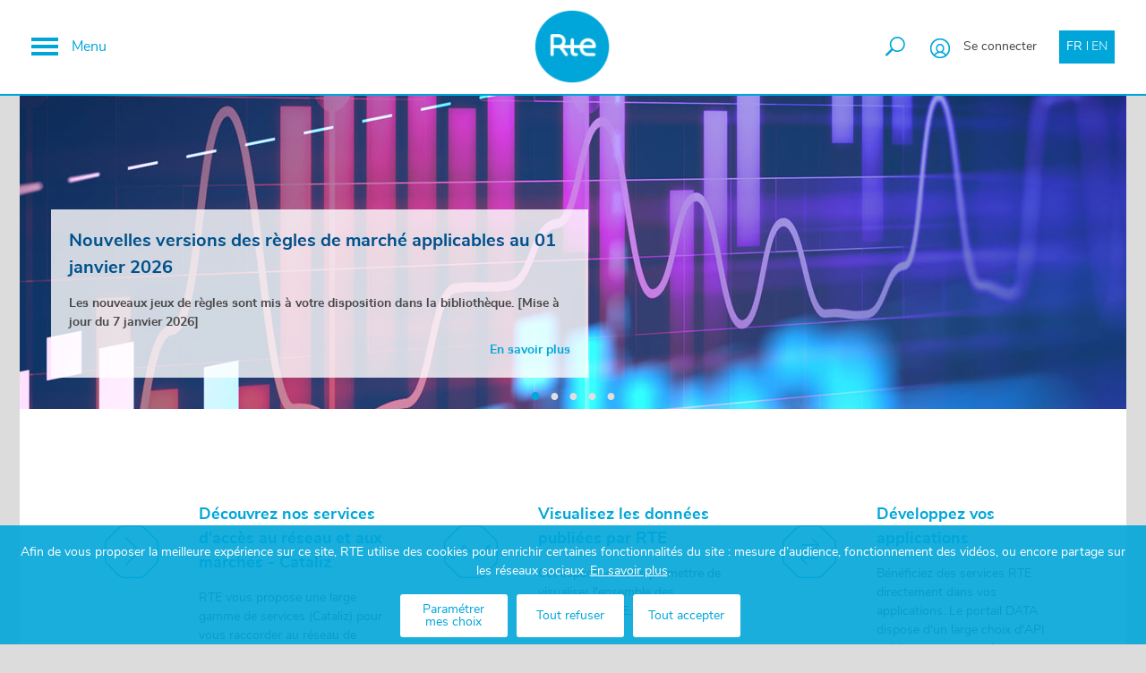

--- FILE ---
content_type: text/html;charset=UTF-8
request_url: https://www.services-rte.com/fr/home.html?profil=32
body_size: 12356
content:
<!doctype html>
<html xmlns="http://www.w3.org/1999/xhtml" xml:lang="fr" lang="fr">

<head>
<!-- Matomo Tag Manager -->
<script>
	window.addEventListener("load", function(){
		var _mtm = window._mtm = window._mtm || [];
		var doc = window.document;
	       var stockage = window.localStorage        
		if(doc.getElementsByTagName('language-picker').length>0 && doc.getElementsByTagName('language-picker')[0].getAttribute('is-logged') === "true") {
			stockage.setItem("setUserMail",true);
			var xhttp = new XMLHttpRequest();
			xhttp.onreadystatechange = function() {
				if (this.readyState == 4 && this.status == 200) {
					mailUser = JSON.parse(this.responseText).mail;
					_mtm.push({'uid': mailUser});
				}
		   	};
			xhttp.open('GET', window.location.origin + '/api/analytics/token', false);
			xhttp.setRequestHeader('Authorization', 'Bearer ' + localStorage.getItem('ngx-webstorage|authenticationtoken') || sessionStorage.getItem('ngx-webstorage|authenticationtoken'));
			//xhttp.send();
		}
		else if(stockage.getItem("setUserMail")==="true"){
		  stockage.setItem("setUserMail",false);
		  _mtm.push({'resetUserId': true})
		}
		_mtm.push({'mtm.startTime': (new Date().getTime()), 'event': 'mtm.Start'});
		(function() {
			var d=document, g=d.createElement('script'), s=d.getElementsByTagName('script')[0];
			g.async=true; g.src='https://cdn.matomo.cloud/services-rte.matomo.cloud/container_HVHjxLKE.js'; s.parentNode.insertBefore(g,s);

		})();
	});
</script>
<!-- End Matomo Tag Manager -->

<link rel="canonical" href="https://www.services-rte.com/fr/home.html" />
<link rel="alternate" hreflang="en" href="https://www.services-rte.com/en/home.html" />


    <link rel="alternate" hreflang="en" href="https://www.services-rte.com/en/home.html"/>
        <link rel="alternate" hreflang="fr" href="https://www.services-rte.com/fr/home.html"/>
        <title>Accueil - RTE Portail Services</title>
    <base href="/"/>
    <meta http-equiv="Content-Type" content="text/html; charset=utf-8"/>
    <meta name="description" content="Découvrez nos offres de services, visualisez les données publiées par RTE et développez vos propres applications !">
    <meta property="og:title" content="Accueil - RTE Portail Services"/>
    <meta property="og:description" content="Découvrez nos offres de services, visualisez les données publiées par RTE et développez vos propres applications !"/>

    <meta property="og:url" content="https://www.services-rte.com/fr/home.html"/>
        <meta name="twitter:card" content="summary_large_image">

    <link rel="apple-touch-icon" sizes="57x57" href="/modules/rtetemplate/img/favicons/apple-touch-icon-57x57.png?v=2">
    <link rel="apple-touch-icon" sizes="60x60" href="/modules/rtetemplate/img/favicons/apple-touch-icon-60x60.png?v=2">
    <link rel="apple-touch-icon" sizes="72x72" href="/modules/rtetemplate/img/favicons/apple-touch-icon-72x72.png?v=2">
    <link rel="apple-touch-icon" sizes="76x76" href="/modules/rtetemplate/img/favicons/apple-touch-icon-76x76.png?v=2">
    <link rel="apple-touch-icon" sizes="114x114"
          href="/modules/rtetemplate/img/favicons/apple-touch-icon-114x114.png?v=2">
    <link rel="apple-touch-icon" sizes="120x120"
          href="/modules/rtetemplate/img/favicons/apple-touch-icon-120x120.png?v=2">
    <link rel="apple-touch-icon" sizes="144x144"
          href="/modules/rtetemplate/img/favicons/apple-touch-icon-144x144.png?v=2">
    <link rel="apple-touch-icon" sizes="152x152"
          href="/modules/rtetemplate/img/favicons/apple-touch-icon-152x152.png?v=2">
    <link rel="apple-touch-icon" sizes="180x180"
          href="/modules/rtetemplate/img/favicons/apple-touch-icon-180x180.png?v=2">
    <link rel="icon" type="image/png" href="/modules/rtetemplate/img/favicons/favicon-32x32.png?v=2" sizes="32x32">
    <link rel="icon" type="image/png" href="/modules/rtetemplate/img/favicons/android-chrome-192x192.png?v=2"
          sizes="192x192">
    <link rel="icon" type="image/png" href="/modules/rtetemplate/img/favicons/favicon-96x96.png?v=2" sizes="96x96">
    <link rel="icon" type="image/png" href="/modules/rtetemplate/img/favicons/favicon-16x16.png?v=2" sizes="16x16">
    <link rel="manifest" href="/modules/rtetemplate/img/favicons/manifest.json?v=2">
    <link rel="shortcut icon" href="/modules/rtetemplate/img/favicons/favicon.ico?v=2">
    <meta name="msapplication-TileColor" content="#2b5797">
    <meta name="msapplication-TileImage" content="/modules/rtetemplate/img/favicons/mstile-144x144.png?v=2">
    <meta name="theme-color" content="#ffffff">

    <meta name='HandheldFriendly' content='True'/>
    <meta name="viewport"
          content="initial-scale=1.0, minimum-scale=1.0, maximum-scale=1.0, width=device-width, user-scalable=no, shrink-to-fit=no">
    <meta name="apple-mobile-web-app-capable" content="yes"/>
    <meta name="apple-mobile-web-app-status-bar-style" content="black-translucent">

    























































<style>
        #ui-datepicker-div {
            display: none;
        }
    </style>

<script type="application/json" id="jahia-data-ctx">{"contextPath":"","lang":"fr","uilang":"fr","siteUuid":"42f0d3d6-b728-48d2-83ab-064d86ab00bc","wcag":true,"ckeCfg":""}</script>
<script type="application/json" id="jahia-data-ck">{"path":"/modules/ckeditor/javascript/","lng":"fr_FR"}</script>
<script src="/javascript/initJahiaContext.js"></script>
<link id="staticAssetCSS0" rel="stylesheet" href="/modules/rtetemplate/css/assets/angular-ui-grid/ui-grid.css" media="screen" type="text/css"/>
<link id="staticAssetCSS1" rel="stylesheet" href="/modules/rtetemplate/css/assets/angular-tooltips/dist/angular-tooltips.css" media="screen" type="text/css"/>
<link id="staticAssetCSS2" rel="stylesheet" href="/modules/rtetemplate/css/assets/ng-sortable/dist/ng-sortable.css" media="screen" type="text/css"/>
<link id="staticAssetCSS3" rel="stylesheet" href="/modules/rtetemplate/css/assets/intl-tel-input/build/css/intlTelInput.css" media="screen" type="text/css"/>
<link id="staticAssetCSS4" rel="stylesheet" href="/modules/rtetemplate/css/styles.css" media="screen" type="text/css"/>
<link id="staticAssetCSS5" rel="stylesheet" href="/modules/rtecel/css/cel.css" media="screen" type="text/css"/>
<link id="staticAssetCSS6" rel="stylesheet" href="/modules/rtetemplate/css/main.css" media="screen" type="text/css"/>
<link id="staticAssetCSS7" rel="stylesheet" href="/modules/cortex/css/styles.cortex.css" media="screen" type="text/css"/>
<link id="staticAssetCSS8" rel="stylesheet" href="/modules/rtetemplate/css/assets/jquery-ui/themes/smoothness/jquery-ui.css" media="screen" type="text/css"/>
<link id="staticAssetCSS9" rel="stylesheet" href="/modules/rtetemplate/css/assets/jquery-ui/themes/smoothness/theme.css" media="screen" type="text/css"/>
<link id="staticAssetCSS10" rel="stylesheet" href="/modules/rtetemplate/css/assets/angular-carousel/dist/angular-carousel.css" media="screen" type="text/css"/>
<script id="staticAssetJavascript0" src="/modules/rtetemplate/javascript/assets/jquery/dist/jquery.min.js"  ></script>
<script id="staticAssetJavascript1" src="/modules/rtetemplate/javascript/assets/angular/angular.min.js"  ></script>
<script id="staticAssetJavascript2" src="/modules/rtetemplate/javascript/assets/angular-animate/angular-animate.min.js"  ></script>
<script id="staticAssetJavascript3" src="/modules/rtetemplate/javascript/assets/angular-touch/angular-touch.min.js"  ></script>
<script id="staticAssetJavascript4" src="/modules/rtetemplate/javascript/assets/angular-carousel/dist/angular-carousel.min.js"  ></script>
<script id="staticAssetJavascript5" src="/modules/rtetemplate/javascript/assets/lodash/lodash.min.js"  ></script>
<script id="staticAssetJavascript6" src="/modules/rtetemplate/javascript/assets/uri-util/uri-util.min.js"  ></script>
<script id="staticAssetJavascript7" src="/modules/rtetemplate/javascript/assets/angular-link-header-parser/release/angular-link-header-parser.min.js"  ></script>
<script id="staticAssetJavascript8" src="/modules/rtetemplate/javascript/assets/angular-messages/angular-messages.min.js"  ></script>
<script id="staticAssetJavascript9" src="/modules/rtetemplate/javascript/assets/angular-resource/angular-resource.min.js"  ></script>
<script id="staticAssetJavascript10" src="/modules/rtetemplate/javascript/assets/angular-sanitize/angular-sanitize.min.js"  ></script>
<script id="staticAssetJavascript11" src="/modules/rtetemplate/javascript/assets/angular-tooltips/dist/angular-tooltips.min.js"  ></script>
<script id="staticAssetJavascript12" src="/modules/rtetemplate/javascript/assets/jquery-ui/jquery-ui.min.js"  ></script>
<script id="staticAssetJavascript13" src="/modules/rtetemplate/javascript/assets/angular-ui-date/dist/date.min.js"  ></script>
<script id="staticAssetJavascript14" src="/modules/rtetemplate/javascript/assets/ng-csv/build/ng-csv.min.js"  ></script>
<script id="staticAssetJavascript15" src="/modules/rtetemplate/javascript/assets/ng-file-upload/ng-file-upload.min.js"  ></script>
<script id="staticAssetJavascript16" src="/modules/rtetemplate/javascript/assets/angular-css/angular-css.min.js"  ></script>
<script id="staticAssetJavascript17" src="/modules/rtetemplate/javascript/assets/angular-dynamic-locale/tmhDynamicLocale.min.js"  ></script>
<script id="staticAssetJavascript18" src="/modules/rtetemplate/javascript/app-cortex.min.js"  ></script>
<script id="staticAssetJavascript19" src="/modules/rtetemplate/javascript/config.min.js"  ></script>
<script id="staticAssetJavascript20" src="/modules/rtetemplate/javascript/constants.min.js"  ></script>
<script id="staticAssetJavascript21" src="/modules/rtetemplate/javascript/responsive/responsive.service.min.js"  ></script>
<script id="staticAssetJavascript22" src="/modules/rtetemplate/javascript/responsive/responsive.run.min.js"  ></script>
<script id="staticAssetJavascript23" src="/modules/rtetemplate/javascript/components/openPage/openPage.service.min.js"  ></script>
<script id="staticAssetJavascript24" src="/modules/rtetemplate/javascript/components/login/login.service.min.js"  ></script>
<script id="staticAssetJavascript25" src="/modules/rtetemplate/javascript/components/login/loginMenu/loginMenu.directive.min.js"  ></script>
<script id="staticAssetJavascript26" src="/modules/rtetemplate/javascript/components/scrolltop/scrolltop.directive.min.js"  ></script>
<script id="staticAssetJavascript27" src="/modules/rtetemplate/javascript/components/leavePage/leavePage.service.min.js"  ></script>
<script id="staticAssetJavascript28" src="/modules/rtetemplate/javascript/components/location/location.service.min.js"  ></script>
<script id="staticAssetJavascript29" src="/modules/rtetemplate/javascript/components/message/toast/toast.directive.min.js"  ></script>
<script id="staticAssetJavascript30" src="/modules/rtetemplate/javascript/components/message/toast/toast.service.min.js"  ></script>
<script id="staticAssetJavascript31" src="/modules/rtetemplate/javascript/components/message/message.directive.min.js"  ></script>
<script id="staticAssetJavascript32" src="/modules/rtetemplate/javascript/components/message/message.service.min.js"  ></script>
<script id="staticAssetJavascript33" src="/modules/rtetemplate/javascript/components/globalContext/globalContext.directive.min.js"  ></script>
<script id="staticAssetJavascript34" src="/modules/rtetemplate/javascript/components/globalContext/globalContext.service.min.js"  ></script>
<script id="staticAssetJavascript35" src="/modules/rtetemplate/javascript/interceptors/httpInterceptor.min.js"  ></script>
<script id="staticAssetJavascript36" src="/modules/rtetemplate/javascript/components/languagePicker/languagePicker.directive.min.js"  ></script>
<script id="staticAssetJavascript37" src="/modules/rtetemplate/javascript/components/scrollIndicator/scrollIndicator.directive.min.js"  ></script>
<script id="staticAssetJavascript38" src="/modules/rteosdcommon/javascript/components/legend/filter/renderAbsoluteValue.filter.min.js"  ></script>
<script id="staticAssetJavascript39" src="/modules/rteosdcommon/javascript/components/legend/filter/truncateDecimalValue.filter.min.js"  ></script>
<script id="staticAssetJavascript40" src="/modules/rtetemplate/javascript/components/stickyHeader/stickyHeader.directive.min.js"  ></script>
<script id="staticAssetJavascript41" src="/modules/rtetemplate/javascript/components/burger/burgerButton/burgerButton.directive.min.js"  ></script>
<script id="staticAssetJavascript42" src="/modules/rtetemplate/javascript/components/burger/burgerOverlay/burgerOverlay.directive.min.js"  ></script>
<script id="staticAssetJavascript43" src="/modules/rtetemplate/javascript/components/footer/footer.directive.min.js"  ></script>
<script id="staticAssetJavascript44" src="/modules/rtetemplate/javascript/assets/angular-ui-grid/ui-grid.min.js"  ></script>
<script id="staticAssetJavascript45" src="/modules/rtetemplate/javascript/assets/ng-sortable/dist/ng-sortable.min.js"  ></script>
<script id="staticAssetJavascript46" src="/modules/rtetemplate/javascript/assets/intl-tel-input/build/js/utils.min.js"  ></script>
<script id="staticAssetJavascript47" src="/modules/rtetemplate/javascript/assets/intl-tel-input/build/js/intlTelInput.min.js"  ></script>
<script id="staticAssetJavascript48" src="/modules/rtetemplate/javascript/assets/ng-intl-tel-input/dist/ng-intl-tel-input.min.js"  ></script>
<script id="staticAssetJavascript49" src="/modules/rtetemplate/javascript/components/search/headerSearch/headerSearch.component.min.js"  ></script>
<script id="staticAssetJavascript50" src="/modules/cortex/javascript/runtime.cortex.js"  defer></script>
<script id="staticAssetJavascript51" src="/modules/cortex/javascript/polyfills.cortex.js"  defer></script>
<script id="staticAssetJavascript52" src="/modules/cortex/javascript/main.cortex.js"  defer></script>
<script id="staticAssetJavascript53" src="/modules/rtetemplate/javascript/components/authentificationLdap/authentificationLdap.directive.min.js"  ></script>
<script id="staticAssetJavascript54" src="/modules/rtetemplate/javascript/components/dropdownToggle/dropdownToggle.directive.min.js"  ></script>
<script id="staticAssetJavascript55" src="/modules/rtetemplate/javascript/components/profilePicture/profilePicture.directive.min.js"  ></script>
<script id="staticAssetJavascript56" src="/modules/rtetemplate/javascript/assets/moment/moment.min.js"  ></script>
<script id="staticAssetJavascript57" src="/modules/rtetemplate/javascript/assets/moment/locale/fr.min.js"  ></script>
<script id="staticAssetJavascript58" src="/modules/rtecel/javascript/components/common/constants/appConstants.min.js"  ></script>
<script id="staticAssetJavascript59" src="/modules/rtecel/javascript/components/common/services/http.service.min.js"  ></script>
<script id="staticAssetJavascript60" src="/modules/rtecel/javascript/components/user/user.service.min.js"  ></script>
<script id="staticAssetJavascript61" src="/modules/rteopendatacommon/javascript/components/AngularHelper.min.js"  ></script>
<script id="staticAssetJavascript62" src="/modules/rtealerts/javascript/components/alertNotifications/alertNotifications.component.min.js"  ></script>
<script id="staticAssetJavascript63" src="/modules/rtealerts/javascript/filters/alerts.filter.min.js"  ></script>
<script id="staticAssetJavascript64" src="/modules/rtealerts/javascript/constants/alerts.constants.min.js"  ></script>
<script id="staticAssetJavascript65" src="/modules/rtealerts/javascript/services/alertsConfig.service.min.js"  ></script>
<script id="staticAssetJavascript66" src="/modules/rtealerts/javascript/services/alertsData.service.min.js"  ></script>
<script id="staticAssetJavascript67" src="/modules/rtealerts/javascript/services/alertsMapper.service.min.js"  ></script>
<script id="staticAssetJavascript68" src="/modules/rtetemplate/javascript/components/carousel/carouselKeyboardNavigation.directive.min.js"  ></script>
<script id="staticAssetJavascript69" src="/modules/rtetemplate/javascript/components/v2/actions/button/button.directive.min.js"  ></script>
<script id="staticAssetJavascript70" src="/modules/rtetemplate/javascript/components/v2/inputs/select/inputSelectCheckbox/inputSelectCheckbox.directive.min.js"  ></script>
<script id="staticAssetJavascript71" src="/modules/rtetemplate/javascript/components/v2/service/inputEnumValidation.service.min.js"  ></script>
<script id="staticAssetJavascript72" src="/modules/rtecel/javascript/components/loginRegister/loginRegister.service.min.js"  ></script>
<script id="staticAssetJavascript73" src="/modules/rtecel/javascript/components/loginRegister/loginRegisterError/loginRegisterError.directive.min.js"  ></script>
<script id="staticAssetJavascript74" src="/modules/rtecel/javascript/components/loginRegister/loginRegister.directive.min.js"  ></script>
<script id="staticAssetJavascript75" src="/modules/rtecel/javascript/v2/component/oneTimePasswordForm/oneTimePassword.directive.min.js"  ></script>
<script id="staticAssetJavascript76" src="/modules/rtecel/javascript/v2/service/data/oneTimePassword.service.min.js"  ></script>
<script id="staticAssetJavascript77" src="/modules/rtecel/javascript/v2/service/technical/errorHandler.service.min.js"  ></script>
<script id="staticAssetJavascript78" src="/modules/rtetemplate/javascript/components/v2/inputs/text/inputTextWord/inputTextWord.directive.min.js"  ></script>
<script id="staticAssetJavascript79" src="/modules/rtecel/javascript/v2/component/cguCampaignPopUp/cguCampaignPopUp.directive.min.js"  ></script>
<script id="staticAssetJavascript80" src="/modules/rtecel/javascript/v2/service/data/cguCampaign.service.min.js"  ></script>
<script id="staticAssetJavascript81" src="/modules/rtetemplate/javascript/components/v2/panel/modalForm/modalForm.component.min.js"  ></script>
<script id="staticAssetJavascript82" src="/modules/rtetemplate/javascript/components/oldBrowserPopup/oldBrowserPopup.min.js"  ></script>
<script id="staticAssetJavascript83" src="/modules/rtetemplate/javascript/components/v2/service/cookie.service.min.js"  ></script>
<script id="staticAssetJavascript84" src="/modules/rtecookieconsent/javascript/components/cookieConsent.service.min.js"  ></script>
<script id="staticAssetJavascript85" src="/modules/rtecookieconsent/javascript/components/cookieConsentBanner/cookieConsentBanner.directive.min.js"  ></script>
<ctx-render-context ctx-live-mode='true'></ctx-render-context>

<ctx-auth ctx-token=''></ctx-auth>



<meta name="google-site-verification" content="ClpkNpLUtyAGb9g7G41F0ljZGSdGLYIsgJp0uhAgUl8" />
<meta property="og:title" content="Portail Services RTE" />
<meta property="og:type" content="website" />
<meta property="og:url" content="https://www.services-rte.com" />
<meta property="og:image" content="https://www.services-rte.com/logo-rte-fr.png" />
<meta property="og:description" content="Découvrez nos offres de services, visualisez les données publiées par RTE et développez vos propres applications !" />
<meta property="og:site_name" content="Portail Services RTE" />

<script type="text/javascript" src="/modules/CsrfServlet"></script>
</head>

<body ng-app="cortex" ng-strict-di scroll-indicator>
<div class="_container-ie">
    <!-- Header -->
    <header class="c-header__sticky-header-container" sticky-header>
        <div class="c-header__wrapper">
            <div class="c-header__container">
                <div class="c-header__left-container">

                    <button class="c-header__burger-menu">
                        <span class="c-header__burger-menu-content">
                        <span class="c-header__burger-icon">
                        <span class="c-header__burger-icon--top"></span>
                        <span class="c-header__burger-icon--center"></span>
                        <span class="c-header__burger-icon--bottom"></span>
                        </span>
                        <span class="c-header__burger-label u-except-480">Menu</span>
                        </span>
                    </button>

                </div>

                <div class="c-header__logo-container">
                    <a class="c-header__rte-logo-link" href="/fr/home.html"
                       target="_self">
                        <img class="c-header__rte-logo-image"
                             src="/modules/rtetemplate/img/logo-rte.png"
                             alt="Logo RTE">
                    </a>
                </div>

                <div class="c-header__right-container u-layout__align-center">

                    
<form method="post" name="searchForm" action="/fr/recherche.html" id="headerSearchForm" class="c-header-search-form" >
    <input type="hidden" name="jcrMethodToCall" value="get" />
    <input type="hidden" name="src_originSiteKey" value="services-rte"/>
    <input type="hidden" name="src_sites.values" value="services-rte"/><input type="hidden" name="src_sitesForReferences.values" value="systemsite"/>
<input type="hidden" name="src_languages.values" value="fr"/><rte-header-search form-id="headerSearchForm"
                                   input-id="searchTerm"
                                   class="c-header-search-input">
                    <div class="c-input__container">
                        <input name="src_terms[0].term" id="searchTerm" placeholder="Recherche" type="text" class="c-input__focused-input c-input__field"  value=""/>
<input type="hidden" name="src_terms[0].applyFilter" value="true"/>
<input type="hidden" name="src_terms[0].match" value="all_words"/>
<input type="hidden" name="src_terms[0].fields.siteContent" value="true"/>
<input type="hidden" name="src_terms[0].fields.tags" value="true"/>
<input type="hidden" name="src_terms[0].fields.files" value="true"/>
<div class="c-input__focused-field"></div>
                    </div>

                </rte-header-search>

            </form>


<!-- Jahia Menu Public -->
                                


<!-- Déconnecté -->
        <login-menu label="Se connecter"></login-menu><div class="c-header__language-picker-container">
                    <language-picker user-preferred-language=""
                                     current-language="fr"
                                     url-fr="/fr/home.html"
                                     url-en="/en/home.html"
                                     is-logged="false"></language-picker>

                </div></div>
            </div>
            <div class="c-header__navigation">
                













</div>
        </div>
        <div class="c-search__responsive-search-input">
        </div>
    </header>

    <rte-burger-overlay class="c-navigation__overlay"></rte-burger-overlay>
    <div 
        class="c-navigation__container"
    >

        <!-- AREA FOR THE PUBLIC BURGER MENU -->
        <!-- validate if burger item redirect on current page to set the right class -->
<!-- mode live -->
<a href="/fr/decouvrez-nos-offres-de-service.html" class="c-navigation__link" target="_self">
        <span class=" c-navigation__link-icon o-icon" style="background-image: url(/files/live/sites/services-rte/files/pictures/picto/30/Offres-5.svg)"></span>
    <span class="c-navigation__link-title">
                Découvrez nos services d'accès au réseau et aux marchés - Cataliz</span>
</a>
<!-- mode edition/contrib --><!-- validate if burger item redirect on current page to set the right class -->
<!-- mode live -->
<a href="/fr/visualisez-les-donnees-publiees-par-rte.html" class="c-navigation__link" target="_self">
        <span class=" c-navigation__link-icon o-icon" style="background-image: url(/files/live/sites/services-rte/files/pictures/picto/30/Visualisez-5.svg)"></span>
    <span class="c-navigation__link-title">
                Visualisez les données publiées par RTE</span>
</a>
<!-- mode edition/contrib --><!-- validate if burger item redirect on current page to set the right class -->
<!-- mode live -->
<a href="/fr/telechargez-les-donnees-publiees-par-rte.html" class="c-navigation__link" target="_self">
        <span class=" c-navigation__link-icon o-icon" style="background-image: url(/files/live/sites/services-rte/files/pictures/picto/30/telechargez-5.svg)"></span>
    <span class="c-navigation__link-title">
                Téléchargez les données publiées par RTE</span>
</a>
<!-- mode edition/contrib --><!-- validate if burger item redirect on current page to set the right class -->
<!-- mode live -->
<a href="/fr/la-bibliotheque.html" class="c-navigation__link" target="_self">
        <span class=" c-navigation__link-icon o-icon" style="background-image: url(/files/live/sites/services-rte/files/pictures/picto/30/bibliotheque.svg)"></span>
    <span class="c-navigation__link-title">
                La bibliothèque</span>
</a>
<!-- mode edition/contrib --><!-- c-navigation__link--active -->
<a href="https://data.rte-france.com/" class="c-navigation__link" target="_blank">
        <span class=" c-navigation__link-icon o-icon" style="background-image: url(/files/live/sites/services-rte/files/pictures/picto/30/developpez-5.svg)"></span>
    <span class="c-navigation__link-title">
                Développez vos applications</span>
</a><!-- validate if burger item redirect on current page to set the right class -->
<!-- mode live -->
<a href="/fr/actualites" class="c-navigation__link" target="_self">
        <span class=" c-navigation__link-icon o-icon" style="background-image: url(/files/live/sites/services-rte/files/pictures/picto/30/actu-5.svg)"></span>
    <span class="c-navigation__link-title">
                Toutes les actualités</span>
</a>
<!-- mode edition/contrib --></div>

    <rte-burger-button class="c-navigation__button"></rte-burger-button>
    <!-- Main -->
    <div id="wrapper" class="wrap">

        <global-context locale="fr" labels='{
    "unavailableServices": "Les services externes sont temporairement indisponibles. Certaines fonctionnalités ne sont pas accessibles.",
    "internalServerErrorMessage": "Les services du portail client sont hors service. Veuillez renouveler votre opération dans un instant.",
    "unavailableData" : "Données indisponibles",
    "temporarilyUnavailableData" : "Données indisponibles"
    }'
                        components='
    {
    "input": {
        "picker": {
            "communication": {
                "value": {
                    "email": "Email",
                    "sms": "SMS",
                    "both": "Email &amp; SMS",
                    "none": "Aucun"
                }
            },
            "hoursBounds": {
                "action": {
                    "add": "Ajouter",
                    "delete": "Supprimer",
                    "reception": "Réception 24h/24"
                },
                "error": {
                    "overlap": "Les intervalles se chevauchent.",
                    "max": "L’heure saisie est incorrecte"
                }
            }
        },
        "select": {
            "date": {
                "clear": "Effacer"
            },
            "weekday": {
                "value": {
                    "monday": "Lundi",
                    "tuesday": "Mardi",
                    "wednesday": "Mercredi",
                    "thursday": "Jeudi",
                    "friday": "Vendredi",
                    "saturday": "Samedi",
                    "sunday": "Dimanche"
                }
            }
        },
        "autocomplete": {
            "close": "Fermer"
        },
        "text": {
            "hoursBound": {
                "from": "De",
                "to": "à"
            },
            "phone": {
                "error": {
                    "pattern": "Le format est invalide."
                }
            },
            "word": {
                "error": {
                    "pattern": "Le format est invalide."
                }
            }
        }
    },
    "heart": {
        "add": "Ajouter aux favoris",
        "remove": "Supprimer de vos favoris"
    },
    "calendar": {
        "cards": {
            "today": "Aujourd&#039;hui",
            "tomorrow": "Demain",
            "to": "au"
        }
    }
}

    '></global-context>

        <message></message>

        <div class="page-container">
            <div class="c-main-content__home-page" >
     <!-- Header -->
<header id="main-header">
    <div id="header-content" name="header-content">
        

<div class="qa-carousel c-carousel-wrapper" style='position:absolute;'>
    <ul rn-carousel class="c-carousel" rn-carousel-auto-slide="7"
        rn-carousel-index="carouselIndex" rn-carousel-easing="easeInSine"
        rn-carousel-buffered>
        <li>
    <div class="c-carousel-image" style="background-image: url(/files/live/sites/services-rte/files/pictures/fond/actu-27-07-2023.jpg);">

        <a href="/fr/toutes-les-actualites/nouvelles-versions-des-regles--1.html" title="Nouvelles versions des règles de marché applicables au 01 janvier 2026" target="_parent">
                    <div class="c-carousel__text-block" style='position:absolute;'>
    <h4 class="c-carousel-title">Nouvelles versions des règles de marché applicables au 01 janvier 2026</h4>
    <p class="c-carousel-description">Les nouveaux jeux de règles sont mis à votre disposition dans la bibliothèque.
[Mise à jour du 7 janvier 2026]</p>
    <p class="c-carousel-link">En savoir plus</p>
    </div>
</a>
            </div>
</li><li>
    <div class="c-carousel-image" style="background-image: url(/files/live/sites/services-rte/files/pictures/fond/actu-28-07-2022.jpg);">

        <a href="/fr/actualites/pre-reservation-de-capacite-sur-un-nouveau-site-fast-track.html" title="Pré-réservation de capacité sur un nouveau site "fast-track"" target="_parent">
                    <div class="c-carousel__text-block" style='position:absolute;'>
    <h4 class="c-carousel-title">Pré-réservation de capacité sur un nouveau site "fast-track"</h4>
    <p class="c-carousel-description">L’Etat a validé un nouveau site propice pour l’application de la procédure dite "fast-track", et prolongé la réservation de capacité pour un site existant</p>
    <p class="c-carousel-link">En savoir plus</p>
    </div>
</a>
            </div>
</li><li>
    <div class="c-carousel-image" style="background-image: url(/files/live/sites/services-rte/files/pictures/fond/actu-27-07-2023.jpg);">

        <a href="/fr/actualites/interconnexions-mes-second.html" title="Interconnexions - Mise en service du second calcul de capacité infrajournalier sur la région South West Europe" target="_parent">
                    <div class="c-carousel__text-block" style='position:absolute;'>
    <h4 class="c-carousel-title">Interconnexions - Mise en service du second calcul de capacité infrajournalier sur la région South West Europe</h4>
    <p class="c-carousel-description">Le second calcul de capacité infrajournalier pour la région South West Europe a été mis en service le 22 Octobre 2025. 


</p>
    <p class="c-carousel-link">En savoir plus</p>
    </div>
</a>
            </div>
</li><li>
    <div class="c-carousel-image" style="background-image: url(/files/live/sites/services-rte/files/pictures/fond/actualite-04-02-2022);">

        <a href="/fr/actualites/campagne-de-recensement-des-proj.html" title="Campagne de recensement des projets EnR pour les S3REnR" target="_parent">
                    <div class="c-carousel__text-block" style='position:absolute;'>
    <h4 class="c-carousel-title">Campagne de recensement des projets EnR pour les S3REnR</h4>
    <p class="c-carousel-description">Un préalable à la révision du schéma S3REnR Bretagne </p>
    <p class="c-carousel-link">En savoir plus</p>
    </div>
</a>
            </div>
</li><li>
    <div class="c-carousel-image" style="background-image: url(/files/live/sites/services-rte/files/pictures/fond/actualite-12-07-23.jpg);">

        <a href="/news/le-9-octobre-2025-rte-met-a-jour-la-cartographie-des-capacites-daccuei.html" title="Le 9 octobre 2025, RTE met à jour la cartographie des capacités d’accueil pour le stockage." target="_parent">
                    <div class="c-carousel__text-block" style='position:absolute;'>
    <h4 class="c-carousel-title">Le 9 octobre 2025, RTE met à jour la cartographie des capacités d’accueil pour le stockage.</h4>
    <p class="c-carousel-description">Cette mise à jour inclut notamment les capacités disponibles en MW avec un gabarit « injection »</p>
    <p class="c-carousel-link">En savoir plus</p>
    </div>
</a>
            </div>
</li><div class="carousel-indicators" rn-carousel-indicators slides="[0,1,2,3,4]"
                 rn-carousel-index="carouselIndex"/>
        </ul>
</div></div>
    





<!-- Current Language -->
        <login-register class="c-login-register"
                        ng-cloak
                        forgot-password-path="/fr/compte/mot-de-passe-oublie.html"
                        public-user-creation-path="/fr/compte/creer-un-compte.html">

            <div class="c-login-register__login-container">

                <h2 class="c-login-register__title">Vous avez un compte ?</h2>
                <!-- Override the action atribute -->

                <form method="post" name="loginForm" redirectTo="" action="/cms/login" id="loginForm" class="c-login-register__form-container" >
        <input type="hidden" name="site" value="services-rte"/>
        <input type="hidden" name="redirect" value="/fr/home.html?profil=32"/>
                <input type="hidden" name="failureRedirect" value="/fr/home.html?profil=32"/>
            <div class="c-login-register__is-activating" ng-show="loginRegisterCrtl.isActivatingPublicUser">
                            En cours d’activation…<span>.</span><span>.</span><span>.</span>
                    </div>

                    <div class="c-alert__container c-alert--success"
                         ng-show="loginRegisterCrtl.activationPublicUserComplete">
                            Votre compte à bien été activé. Vous pouvez maintenant vous connecter.</div>

                    <div class="c-alert__container c-alert--error"
                         ng-show="loginRegisterCrtl.activationPublicUserFailed">
                            Activation impossible. Une erreur est survenue. </div>

                    <login-register-error class="c-login-register__error-box"
                                          account-locked="Votre compte utilisateur est actuellement bloqué. Contactez votre administrateur système pour le faire débloquer."
                                          invalid-login="L&#039;identifiant et/ou le mot de passe saisi(s) est/sont incorrect(s). Merci de vérifier vos paramètres de connexion et de renouveler votre saisie."
                                          incomplete-login="Veuillez saisir votre courriel et votre mot de passe."
                                          waiting-activation="Votre compte est en cours de création, vous pourrez vous connecter une fois que cette création sera finalisée."
                                          password-reinit="Votre mot de passe est en cours de réinitialisation, vous pourrez vous connecter une fois que cette réinitialisation sera finalisée."
                                          max-reached="Vous avez dépassé le nombre d&#039;essais de connexions possibles. Merci de patienter 5 minutes avant d&#039;effectuer une nouvelle tentative. Pour tout mot de passe perdu, une réinitialisation de celui-ci est possible en cliquant sur &#039;Mot de passe oublié ?&#039;"
                                          default-error="Une erreur est survenue. La connexion n&#039;a pas pu être établie."
                                          open-login-only-is-closed="loginRegisterCrtl.openLoginOnlyIsClosed()">
                    </login-register-error>

                    <div class="c-login-register__input-container">
                        <input size=31 class="c-login-register__input c-login-register__input--username" type="text"
                               tabindex="1" maxlength="250" ng-trim="false"
                               ng-model="loginRegisterCrtl.username" name="username" id="username"
                               placeholder="nom d’utilisateur"/>
                    </div>

                    <div class="c-login-register__input-container">
                        <input size=32 class="c-login-register__input c-login-register__input--password"
                               ng-model="loginRegisterCrtl.password"
                               type="password"
                               tabindex="2"
                               maxlength="250"
                               name="password"
                               id="password"
                               autocomplete="off"
                               placeholder="mot de passe"/>
                    </div>

                    <div class="c-login-register__remember-container">


                        <rte-input-select-checkbox tabindex="3"
                                                   checked="false"
                                                   value="Se souvenir de moi"
                                                   name="useCookie">
                        </rte-input-select-checkbox>

                    </div>


                    <rte-button instant="true"
                                class="u-text--uppercase"
                                tabindex="4"
                                button-type="submit"
                                icon="{type:'svg',position:'left'}"
                                value="Me Connecter">
                        <svg xmlns="http://www.w3.org/2000/svg" style="width: 20px;height: 20px;"
                             viewBox="0 0 50 50">
                            <g>
                                <path style="fill: white;"
                                      d="M30.857,23.726V24a5.9,5.9,0,0,1-1.646,4.251l-18.1,18.1A5.276,5.276,0,0,1,7.131,48a5.493,5.493,0,0,1-3.977-1.646L1.646,44.846a5.629,5.629,0,0,1,0-7.954L14.537,24,1.646,11.109a5.629,5.629,0,0,1,0-7.954L3.154,1.646A5.493,5.493,0,0,1,7.131,0a5.493,5.493,0,0,1,3.977,1.646l18.1,18.1A5.493,5.493,0,0,1,30.857,23.726Zm-3.566,2.606a3.115,3.115,0,0,0,.823-2.194v-.274a3.115,3.115,0,0,0-.823-2.194l-18.1-18.1a2.791,2.791,0,0,0-2.057-.823,2.791,2.791,0,0,0-2.057.823L3.566,5.074a2.983,2.983,0,0,0,0,4.114L18.377,24,3.566,38.811a2.983,2.983,0,0,0,0,4.114l1.509,1.509a2.791,2.791,0,0,0,2.057.823,2.791,2.791,0,0,0,2.057-.823Z"
                                      transform="translate(10 1)"/>
                            </g>
                        </svg>
                    </rte-button>

                    <a ng-click="loginRegisterCrtl.redirectToForgotPassword()"
                       tabindex="5"
                       class="u-cursor--pointer c-login-register__link">
                        Mot de passe oublié ?</a>
                    <a class="u-cursor--pointer qa-createPublicUser c-login-register__link u-except-large" tabindex="6"
                       ng-click="loginRegisterCrtl.redirectToPublicUserCreation()">
                        Je n’ai pas encore de compte.</a>
                </form>
</div>

            <div class="c-login-register__register-container u-only-large">

                <h2 class="c-login-register__title">Pourquoi créer un compte ?</h2>

                <div class="c-login-register__register-content"><p>La cr&eacute;ation d&#39;un compte vous permet :</p>

<ul>
	<li>de b&eacute;n&eacute;ficier d&#39;un espace &quot;Favoris&quot;,</li>
	<li>de t&eacute;l&eacute;charger certaines donn&eacute;es publi&eacute;es par RTE,</li>
	<li>d&rsquo;acc&eacute;der aux formulaires (certificat PKI, demande de code EIC, questionnaire client-KYC),</li>
	<li>d&#39;activer des&nbsp;notifications.</li>
</ul>

<p>Si vous &ecirc;tes client RTE, n&#39;h&eacute;sitez pas&nbsp;&agrave; vous rapprocher de votre administrateur afin qu&#39;il puisse vous permettre d&#39;acc&eacute;der aux services de votre soci&eacute;t&eacute;.</p>

<p>&nbsp;</p>

<p>&nbsp;</p>
</div>

                <rte-button instant="true"
                            class="u-text--uppercase"
                            tabindex="6"
                            icon="{type:'svg',position:'right'}"
                            value="Créer mon compte"
                            on-click="loginRegisterCrtl.redirectToPublicUserCreation()">
                    <svg xmlns="http://www.w3.org/2000/svg" style="width: 20px;height: 20px;"
                         viewBox="0 0 50 50">
                        <g>
                            <path style="fill: white;"
                                  d="M30.857,23.726V24a5.9,5.9,0,0,1-1.646,4.251l-18.1,18.1A5.276,5.276,0,0,1,7.131,48a5.493,5.493,0,0,1-3.977-1.646L1.646,44.846a5.629,5.629,0,0,1,0-7.954L14.537,24,1.646,11.109a5.629,5.629,0,0,1,0-7.954L3.154,1.646A5.493,5.493,0,0,1,7.131,0a5.493,5.493,0,0,1,3.977,1.646l18.1,18.1A5.493,5.493,0,0,1,30.857,23.726Zm-3.566,2.606a3.115,3.115,0,0,0,.823-2.194v-.274a3.115,3.115,0,0,0-.823-2.194l-18.1-18.1a2.791,2.791,0,0,0-2.057-.823,2.791,2.791,0,0,0-2.057.823L3.566,5.074a2.983,2.983,0,0,0,0,4.114L18.377,24,3.566,38.811a2.983,2.983,0,0,0,0,4.114l1.509,1.509a2.791,2.791,0,0,0,2.057.823,2.791,2.791,0,0,0,2.057-.823Z"
                                  transform="translate(10 1)"/>
                        </g>
                    </svg>
                </rte-button>

            </div>
        </login-register>







<one-time-password-form name="oneTimePasswordComponent" id="otp-mire" class="c-otp-mire"
                        labels='

{
    "title": "Authentification",
    "description": "Afin de pouvoir accéder à vos services nécessitant une authentification renforcée",
    "close": "Annuler",
    "requestSendingCode": {
        "link": "Recevoir le code par e-mail",
        "success": "Code d&#039;activation envoyé"
    },
    "validate": {
        "label": "Code",
        "button": "Valider",
        "remember": "Enregistrer comme navigateur de confiance",
        "error": {
            "wrongCode": "Code incorrect",
            "exceedTime": "Code expiré"
        }
    }
}
'>
</one-time-password-form>




</header>
<!-- /header --><div class="c-home-page__container" >
     <div class="o-grid c-icon-box__row">
    <div class="o-grid__cell o-grid__cell--1/3 o-grid__cell--1/1@m c-icon-box__item">

    <div class="c-icon-box__container">
        <a href="/fr/decouvrez-nos-offres-de-service.html" class="c-icon-box__icon-link" target="_self">
                    <div class="c-icon-box__icon-container">
                        <span class="c-icon-box__icon"
                              style="background: url(/files/live/sites/services-rte/files/pictures/picto/60/decouvrez-nos-offres-de-service.png) no-repeat center center; background-size: cover; width:60px; height:60px;"></span>
                    </div>
                </a>
            <div class="c-icon-box__content">
            <h4 class="c-icon-box__title">
                <a href="/fr/decouvrez-nos-offres-de-service.html" class="c-icon-box__title-link"
                           target="_self">Découvrez nos services d'accès au réseau et aux marchés - Cataliz</a>
                    </h4>
            <p class="c-icon-box__description">RTE vous propose une large gamme de services (Cataliz) pour vous raccorder au réseau de transport, accéder aux marchés de l'électricité ou bénéficier de solutions adaptées à vos besoins (qualité de votre électricité, comptage, données...), ainsi que des pages d'information pour mieux comprendre nos mécanismes.</p>
        </div>
    </div>

</div><div class="o-grid__cell o-grid__cell--1/3 o-grid__cell--1/1@m c-icon-box__item">

    <div class="c-icon-box__container">
        <a href="/fr/visualisez-les-donnees-publiees-par-rte.html" class="c-icon-box__icon-link" target="_self">
                    <div class="c-icon-box__icon-container">
                        <span class="c-icon-box__icon"
                              style="background: url(/files/live/sites/services-rte/files/pictures/picto/60/visualisez-les-donnees-publiees-1.png) no-repeat center center; background-size: cover; width:60px; height:60px;"></span>
                    </div>
                </a>
            <div class="c-icon-box__content">
            <h4 class="c-icon-box__title">
                <a href="/fr/visualisez-les-donnees-publiees-par-rte.html" class="c-icon-box__title-link"
                           target="_self">Visualisez les données publiées par RTE</a>
                    </h4>
            <p class="c-icon-box__description">Cet espace va vous permettre de visualiser l'ensemble des données de RTE, consommation, production...</p>
        </div>
    </div>

</div><div class="o-grid__cell o-grid__cell--1/3 o-grid__cell--1/1@m c-icon-box__item">

    <div class="c-icon-box__container">
        <a href="https://data.rte-france.com" class="c-icon-box__icon-link" target="_blank">
                    <div class="c-icon-box__icon-container">
                        <span class="c-icon-box__icon"
                              style="background: url(/files/live/sites/services-rte/files/pictures/picto/60/developpez-vos-applications.png) no-repeat center center; background-size: cover; width:60px; height:60px;"></span>
                    </div>
                </a>
            <div class="c-icon-box__content">
            <h4 class="c-icon-box__title">
                <a href="https://data.rte-france.com" class="c-icon-box__title-link"
                           target="_blank">Développez vos applications</a>
                    </h4>
            <p class="c-icon-box__description">Bénéficiez des services RTE directement dans vos applications. Le portail DATA dispose d'un large choix d'API publiques et partenaires.</p>
        </div>
    </div>

</div></div></div></div></div>

        <!-- Scroll button -->
        <scroll-top></scroll-top>

    </div>

    <rte-footer class="ng-hide" ng-hide="footerCtrl.loading">
        <!-- Pre Footer -->
        <div class="c-pre-footer__wrapper">
            <div class="c-pre-footer__container">
                <div class="c-pre-footer__left-container">
                    
<div class="c-modal-backdrop c-modal-backdrop--fade" id="old-browser-backdrop"></div>

<div class="c-modal-container c-modal-container--fade" id="old-browser-modal">
    <div class="c-modal c-modal--small-modal">
        <div class="c-modal__body">
        	<h1>Navigateur incompatible - Incompatible browser</h1>
		    <p>Votre navigateur Web (Internet Explorer) n’est plus compatible. Pour continuer à naviguer sur le Portail Services nous vous invitons à basculer sur EDGE (https://www.microsoft.com/fr-fr/edge?r=1) ou sur un autre navigateur (Chrome, Firefox, Safari,..).</p>
            <p>Your web browser (Internet Explorer) is no longer compatible. To continue browsing the Services Portal, we invite you to switch to EDGE (https://www.microsoft.com/fr-fr/edge?r=1) or to another browser (Chrome, Firefox, Safari,...).</p>
        </div>
    </div>
</div>


<script type="text/javascript">
    if (msieversion_inf_x(11) === true) {
        showPopin();
    }
</script></div>
                <div class="c-pre-footer__right-container">
                    <a class="c-pre-footer__social-item" href="https://fr-fr.facebook.com/rte.france/" target="_blank" alt="Facebook RTE">
        <span class="c-pre-footer__social-icon o-icon u-icon-facebook-blue"></span>
    </a>
<a class="c-pre-footer__social-item" href="https://twitter.com/rte_france" target="_blank" alt="Twitter RTE">
        <span class="c-pre-footer__social-icon o-icon u-icon-twitter-blue"></span>
    </a>
<a class="c-pre-footer__social-item" href="http://www.dailymotion.com/rte_france" target="_blank" alt="Dailymotion RTE">
        <span class="c-pre-footer__social-icon o-icon u-icon-dailymotion-blue"></span>
    </a>
<a class="c-pre-footer__social-item" href="https://www.linkedin.com/company/rte_245681" target="_blank" alt="Linkedin RTE">
        <span class="c-pre-footer__social-icon o-icon u-icon-linkedin-blue"></span>
    </a>
<a class="c-pre-footer__social-item" href="https://www.flickr.com/photos/rte-france/" target="_blank" alt="Flickr RTE">
        <span class="c-pre-footer__social-icon o-icon u-icon-flickr-blue"></span>
    </a></div>
            </div>
        </div>

        <!-- Footer -->
        <footer class="c-footer__wrapper">
            <div class="c-footer__container">
                <div class="c-footer__links-container">
                    <div class="c-footer__links-column">
                        <div class="c-footer__link-category">

    <input id="ac-portail-services" class="c-footer__link-category-input" name="accordion-portail-services" type="checkbox" />
    <label for="ac-portail-services">
        <h3 class="c-footer__link-category-title">
            Portail Services<span class="c-footer__link-category-arrow o-icon u-icon-chevron-down-blue u-only-480-and-760"></span>
        </h3>
    </label>

    <div class="c-footer__link-container">
        <a href=" /fr/conditions-generales-d-utilisation.html" target="_self" title="">Conditions Générales d'Utilisation</a><a href=" /fr/protection-des-donnees-a-caractere-personnel.html" target="_self" title="">Protection des données à caractère personnel</a><a href=" /fr/cookies-et-statistiques-d-utilisation.html" target="_self" title="">Cookies et statistiques d'utilisation</a><a href=" /fr/qualite-de-service-de-rte-indicateurs.html" target="_self" title="">Qualité de service de RTE - Indicateurs 2024</a><a href=" /fr/independance-de-rte-et-code-de-bonne-conduite.html" target="_self" title="">Indépendance de RTE et code de bonne conduite</a><a href=" /fr/accessibilite-portail-services-rte.html" target="_self" title="">Accessibilité</a></div>

</div><div class="c-footer__link-category">
    <input id="ac-1" class="c-footer__link-category-input" name="accordion-1" type="checkbox" />
            <label for="ac-1">
                <h3 class="c-footer__link-category-title">
                    Flux RSS<span class="c-footer__link-category-arrow o-icon u-icon-chevron-down-blue u-only-480-and-760"></span>
                </h3>
            </label>

            <div class="c-footer__link-container">
                    <p><a href="http://clients.rte-france.com/lang/fr/include/rss/MD/data_0.xml" target="_blank">Avis de passage en mode d&eacute;grad&eacute;</a></p>

<p>&nbsp;</p>
</div>

        </div></div>
                    <div class="c-footer__links-column">
                        <div class="c-footer__link-category">

    <input id="ac-aide-et-demandes" class="c-footer__link-category-input" name="accordion-aide-et-demandes" type="checkbox" />
    <label for="ac-aide-et-demandes">
        <h3 class="c-footer__link-category-title">
            Aide et demandes<span class="c-footer__link-category-arrow o-icon u-icon-chevron-down-blue u-only-480-and-760"></span>
        </h3>
    </label>

    <div class="c-footer__link-container">
        <a href=" /fr/aide-creer-son-compte.html" target="_self" title="">Créer son compte</a><a href="http://www.services-rte.com/fr/demande-acces-si" target="_parent" title="Réservé exclusivement aux non porteurs d'un certificat PKI">Demander un certificat (PKI)</a><a href="https://www.services-rte.com/fr/renouveler-ou-supprimer-un-certificat-pki.html" target="_parent" title="">Renouveler ou supprimer un certificat (PKI)</a><a href="https://www.services-rte.com/fr/formulaire-code-eic.html" target="_parent" title="">Formulaire de demande de création de code EIC de type X</a><a href="https://www.services-rte.com/fr/questionnaire-client.html" target="_parent" title="">Questionnaire client (KYC)</a><a href=" /fr/nous-contacter.html" target="_self" title="">Nous contacter</a></div>

</div><div class="c-footer__link-category">
    <input id="ac-1" class="c-footer__link-category-input" name="accordion-1" type="checkbox" />
            <label for="ac-1">
                <h3 class="c-footer__link-category-title">
                    Mandats<span class="c-footer__link-category-arrow o-icon u-icon-chevron-down-blue u-only-480-and-760"></span>
                </h3>
            </label>

            <div class="c-footer__link-container">
                    <p><a href="/files/live/sites/services-rte/files/Autorisation%20transmission%20d'acc%c3%a8s%20aux%20donn%c3%a9es%20de%20comptage.docx" target="_blank" title="Autorisation transmission d'accès aux données de comptage.docx">Autorisation de transmission d&rsquo;acc&egrave;s aux donn&eacute;es issues des comptages RTE</a></p>

<p><a href="/files/live/sites/services-rte/files/pdf/Mandats/Autorisation-facturation-2021.docx" target="_blank" title="Autorisation-facturation-2021.docx">Autorisation de transmission d&rsquo;acc&egrave;s aux donn&eacute;es de facturation</a></p>

<p><a href="/files/live/sites/services-rte/files/pdf/Mandats/Autorisation%20de%20transmission%20de%20donn%c3%a9es_vdef-DJ.docx" target="_blank" title="Autorisation de transmission de données_vdef-DJ.docx">Autorisation de consultation des donn&eacute;es de gisement EnR</a></p>
</div>

        </div></div>
                    <div class="c-footer__links-column">
                        <div class="c-footer__link-category">

    <input id="ac-nos-sites-clients" class="c-footer__link-category-input" name="accordion-nos-sites-clients" type="checkbox" />
    <label for="ac-nos-sites-clients">
        <h3 class="c-footer__link-category-title">
            Nos sites de références<span class="c-footer__link-category-arrow o-icon u-icon-chevron-down-blue u-only-480-and-760"></span>
        </h3>
    </label>

    <div class="c-footer__link-container">
        <a href="https://www.rte-france.com/" target="_blank" title="">RTE-France </a><a href="https://data.rte-france.com/catalog" target="_blank" title="">Portail Data</a><a href="https://portail.iservices.rte-france.com/" target="_blank" title="">Espace Personnalisé Client (EPC)</a><a href="https://www.concerte.fr/" target="_blank" title="">Concerte</a><a href="https://analysesetdonnees.rte-france.com/" target="_blank" title="">Portail analyses et données</a></div>

</div></div>
                    <div class="c-footer__links-column">
                        <div class="c-footer__link-category">

    <input id="ac-autour-de-rte" class="c-footer__link-category-input" name="accordion-autour-de-rte" type="checkbox" />
    <label for="ac-autour-de-rte">
        <h3 class="c-footer__link-category-title">
            Autour de RTE<span class="c-footer__link-category-arrow o-icon u-icon-chevron-down-blue u-only-480-and-760"></span>
        </h3>
    </label>

    <div class="c-footer__link-container">
        <a href="http://www.cre.fr/" target="_blank" title="">Commission de Régulation de l'Énergie (CRE)</a><a href="http://ufe-electricite.fr/" target="_parent" title="">Union Française de l'Électricité</a><a href="http://www.developpement-durable.gouv.fr/" target="_parent" title="">Ministère de la Transition énergétique</a><a href="http://www.entsoe.eu/" target="_blank" title="">ENTSOE</a><a href="http://www.coreso.eu/" target="_parent" title="">Coreso</a><a href="http://www.jao.eu/main" target="_blank" title="">JAO</a><a href="http://www.go15.org/" target="_parent" title="">GO15</a><a href="https://www.capareseau.fr/" target="_parent" title="">Caparéseau</a></div>

</div></div>
                </div>

                <div class="c-footer__logos-container">
                    <div class="c-footer__rte-logo">
                        <span class="c-footer__rte-logo-text">RTE, Le réseau de transport d&#039;électricité</span>
                        <span class="c-footer__rte-logo-text">L’énergie est notre avenir, économisons-la !</span>
                    </div>
                    <div class="c-footer__ufe-logo">
                        <img class="qa-logoUfe c-footer__ufe-logo-image"
                             src="/modules/rtetemplate/img/ufe-member.png"
                             alt="Logo UFE">
                    </div>
                </div>
            </div>
        </footer>
    </rte-footer>

    



<rte-cookie-consent-banner
     seo-url='/fr/cookies-et-statistiques-d-utilisation.html'
    labels='

{
    "informationMessage": "&lt;p&gt;Afin de vous proposer la meilleure exp&amp;eacute;rience sur ce site, RTE utilise des cookies pour enrichir certaines fonctionnalit&amp;eacute;s du site : mesure d&amp;rsquo;audience, fonctionnement des vid&amp;eacute;os, ou encore partage sur les r&amp;eacute;seaux sociaux.&amp;nbsp;&lt;a href=\&quot;\/cms\/live\/fr\/sites\/services-rte\/home\/publique\/cookies-et-statistiques-dutilisa.html\&quot; style=\&quot;background-color: rgb(255, 255, 255);\&quot; target=\&quot;_self\&quot; title=\&quot;Cookies et statistiques d\&apos;utilisation\&quot;&gt;En savoir plus&lt;\/a&gt;.&lt;\/p&gt;\n",
    "acceptCookiesButton": "Tout accepter",
    "refuseCookiesButton": "Tout refuser",
    "parameterCookiesButton": "Param\u00E9trer mes choix",
    "messagePopinNetwork": "&lt;p&gt;Pour pouvoir partager sur les r&amp;eacute;seaux sociaux, vous devez accpeter le d&amp;eacute;p&amp;ocirc;t des cookies pour les r&amp;eacute;gies publicitaires dans &lt;a href=\&quot;\/cms\/{mode}\/{lang}\/sites\/services-rte\/home\/publique\/cookies-et-statistiques-dutilisa.html\&quot; target=\&quot;_self\&quot; title=\&quot;Cookies et statistiques d\&apos;utilisation\&quot;&gt;la page de param&amp;eacute;trage des cookies.&lt;\/a&gt;&lt;\/p&gt;\n",
    "titlePopinNetwork": "Consentement des param\u00E8tres des cookies"
}
'>
</rte-cookie-consent-banner><!-- Ressources -->
    
<div class="c-modal-backdrop c-modal-backdrop--fade" id="old-browser-backdrop"></div>

<div class="c-modal-container c-modal-container--fade" id="old-browser-modal">
    <div class="c-modal c-modal--small-modal">
        <div class="c-modal__body">
        	<h1>Navigateur incompatible – Incompatible browser</h1>
		    <p>Votre navigateur Web (Internet Explorer) n’est plus compatible. Pour continuer à naviguer sur le Portail Services nous vous invitons à basculer sur &lt;a href=&#034;https://www.microsoft.com/fr-fr/edge?r=1&#034;&gt;Edge&lt;/a&gt; ou sur un autre navigateur (Chrome, Firefox, Safari,..).</p>
            <p>Your web browser (Internet Explorer) is no longer compatible. To continue browsing the Services Portal, we invite you to switch to &lt;a href=&#034;https://www.microsoft.com/fr-fr/edge?r=1&#034;&gt;Edge&lt;/a&gt; or to another browser (Chrome, Firefox, Safari,...).</p>
        </div>
    </div>
</div>


<script type="text/javascript">
    if (msieversion_inf_x(11) === true) {
        showPopin();
    }
</script><!-- JAHIA -->
    </div>
</body>
</html>

--- FILE ---
content_type: text/html; charset=UTF-8
request_url: https://www.services-rte.com/modules/rtetemplate/javascript/components/search/headerSearch/headerSearch.tpl.html
body_size: 1230
content:
<div class="c-input__button-container c-input__expansion-search-button">

    <div class="c-input__expansion-input-wrapper c-header-search-form__button-expansion" ng-show="$ctrl.isExpanded">
        <div class="u-layout_position-relative c-input__expansion-input">
            <ng-transclude></ng-transclude>
            <div class="c-input__expansion__cross-button"
                 ng-click="$ctrl.toggleExpansion()">
                <svg class="c-icon--close c-icon u-icon--filled-current-color u-text--primary"
                     style="width: 18px;height: 18px;"
                     viewBox="-1777.475 1430.075 17 17">
                    <path
                        d="M15.2,121.4l-5.9-5.9,5.9-5.9a.912.912,0,0,0,0-1.2l-.1-.1a.912.912,0,0,0-1.2,0L8,114.2l-5.9-5.9a.912.912,0,0,0-1.2,0l-.1.1a.912.912,0,0,0,0,1.2l5.9,5.9L.8,121.4a.912.912,0,0,0,0,1.2l.1.1a.912.912,0,0,0,1.2,0L8,116.8l5.9,5.9a.912.912,0,0,0,1.2,0l.1-.1A.749.749,0,0,0,15.2,121.4Z"
                        transform="translate(-1777.05 1323)"/>
                </svg>
            </div>
        </div>

        <rte-button
            class="c-input__expansion-button c-input__expansion-button--expanded c-button--only-icon u-layout__block"
            instant="true"
            button-type="submit"
            ga-event-category="bouton"
            ga-event-action="demande"
            ga-event-label="moteur-de-recherche"
            icon="{type:'svg', position :'right'}">
            <svg class="o-icon u-icon-autocomplete u-icon--filled-current-color u-text--white"
                 viewBox="1 0 50 30"
                 role="img">
                <g style="width: 100%;height: 100%;">
                    <path role="presentation"
                          d="M2.7,175.527l7.208-7.09a9.963,9.963,0,0,0,13.235-.827,10.382,10.382,0,0,0,.236-14.535,10.237,10.237,0,0,0-14.417-.236A10.577,10.577,0,0,0,7.777,166.31L.568,173.4A1.5,1.5,0,0,0,2.7,175.527m7.681-21.153a8.1,8.1,0,0,1,11.581.118,8.492,8.492,0,0,1-.118,11.817,8.1,8.1,0,0,1-11.581-.118,8.38,8.38,0,0,1,.118-11.817"
                          transform="translate(22.773 -148)"/>
                </g>
            </svg>
        </rte-button>

    </div>

    <rte-button
        class="c-input__opening-button"
        ng-class="{'c-input__opening-button--hide' : $ctrl.isExpanded}"
        on-click="$ctrl.toggleExpansion(event)"
        instant="true"
        button-type="button"
        transparent="true"
        icon="{type:'svg', position :'right'}">

        <svg class="o-icon u-icon--filled-current-color u-text--primary"
             xmlns="http://www.w3.org/2000/svg" xmlns:xlink="http://www.w3.org/1999/xlink"
             viewBox="0 0 50 50">
            <defs>
                <style>.a {
                    clip-path: url(#b);
                }</style>
                <clipPath id="b">
                    <rect width="50" height="50"/>
                </clipPath>
            </defs>
            <g id="a" class="a">
                <path class="b"
                      d="M4.387,44.255,16.962,31.973A17.829,17.829,0,1,0,15.3,5.069a17.722,17.722,0,0,0-1.95,23.2L.78,40.551a2.617,2.617,0,0,0,0,3.7,2.59,2.59,0,0,0,3.607,0M17.741,7.505a14.407,14.407,0,1,1-.292,20.373,14.445,14.445,0,0,1,.292-20.373"
                      transform="translate(1.988 2.014)"/>
            </g>
        </svg>

    </rte-button>

</div>


--- FILE ---
content_type: text/html; charset=UTF-8
request_url: https://www.services-rte.com/modules/rtetemplate/javascript/components/login/loginMenu/loginMenu.tpl.html
body_size: 295
content:
<div class="c-header__user-login-container">
    <button class="c-header__user-login" ng-click="loginMenuCtrl.openMenu()">
        <span class="c-header__account-icon o-icon u-icon-user-blue"></span>
        <span class="u-except-480-and-760">{{loginMenuCtrl.label}}</span>
    </button>
</div>


--- FILE ---
content_type: text/html; charset=UTF-8
request_url: https://www.services-rte.com/modules/rtetemplate/javascript/components/languagePicker/languagePicker.tpl.html
body_size: 513
content:
<div class="c-language-picker__container" ng-if="!languagePickerCtrl.isLogged">
    <a class="c-language-picker__language"
       ng-click="languagePickerCtrl.clicked('fr')"
       ng-class="{'c-language-picker__language--active': languagePickerCtrl.isTheSameThanActualLanguage('fr')}">FR</a>
    <a class="c-language-picker__language"
       ng-click="languagePickerCtrl.clicked('en')"
       ng-class="{'c-language-picker__language--active': languagePickerCtrl.isTheSameThanActualLanguage('en')}">EN</a>
</div>


--- FILE ---
content_type: text/html; charset=UTF-8
request_url: https://www.services-rte.com/modules/rtetemplate/javascript/components/burger/burgerButton/burgerButton.tpl.html
body_size: 458
content:
<button class="c-navigation__burger-menu">
    <span class="c-navigation__burger-menu-content">
        <span class="c-navigation__burger-icon">
            <span class="c-navigation__burger-icon--top"></span>
            <span class="c-navigation__burger-icon--center"></span>
            <span class="c-navigation__burger-icon--bottom"></span>
        </span>
        <span class="c-navigation__burger-label u-except-480">Menu</span>
    </span>
</button>


--- FILE ---
content_type: text/html; charset=UTF-8
request_url: https://www.services-rte.com/modules/rtetemplate/javascript/components/message/message.tpl.html
body_size: 691
content:
<!-- Container of all the Toast messages -->
<div class="toasts qa-toasts"></div>

<!-- All the other types of messages -->
<div class="message qa-message-overlay"
     ng-show="messageCtrl.isVisible"
     ng-class="{visible: messageCtrl.isVisible, contentOverlayed: messageCtrl.contentOverlayed}">

    <!-- Show only the overlay background covering the whole page -->
    <div class="overlay loading-overlay"
         ng-show="messageCtrl.loadingScreenIsVisible">
    </div>

    <!-- Show the loader animation -->
    <div class="loader-overlay"
         ng-show="messageCtrl.loaderIsVisible">
        <div class="c-loading-state c-loading-state--primary">
            <span></span><span></span><span></span>
        </div>
    </div>

    <!-- Shows a background overlay covering the whole page and a dialog with a confirmation button and with or without a closing button -->
    <div class="overlay dialog-overlay"
         ng-class="{closable:messageCtrl.closeIsAvailable}"
         ng-show="messageCtrl.dialogIsVisible">
        <div class="dialog">
            <span class="message-content" ng-bind="messageCtrl.message"></span>
            <button ng-show="messageCtrl.closeIsAvailable"
                    class="close-dialog"
                    type="button"
                    name="message"
                    ng-click="messageCtrl.closeDialog()"><i class="icon-messages icon-close-dialog"></i>
            </button>
            <textarea ng-show="messageCtrl.textAreaVisible" ng-model="messageCtrl.textMessage"
                      class="text-input-dialog"
                      type="textarea"
                      name="comment"/>
            <button class="btn confirm-message"
                    type="button"
                    name="confirm"
                    ng-click="messageCtrl.confirmDialog()">{{messageCtrl.confirmText}}
                <i class="icon-messages icon-confirm"></i>
            </button>
        </div>
    </div>

    <div class="overlay dialog-overlay dialog-overlay-confirm"
         ng-class="{closable:messageCtrl.closeIsAvailable}"
         ng-show="messageCtrl.dialogConfirmIsVisible">
        <div class="dialog">
            <span class="message-content" ng-bind="messageCtrl.message"></span>
            <button ng-show="messageCtrl.closeIsAvailable"
                    class="close-dialog"
                    type="button"
                    name="message"
                    ng-click="messageCtrl.closeDialog()"><i class="icon-messages icon-close-dialog"></i>
            </button>
            <div class="action-buttons">
                <button class="btn"
                        type="button"
                        name="yes"
                        ng-click="messageCtrl.confirmDialog()">{{messageCtrl.confirmYes}}
                    <i class="icon-messages"></i>
                </button>
                <button class="btn"
                        type="button"
                        name="no"
                        ng-click="messageCtrl.closeDialog()">{{messageCtrl.confirmNo}}
                    <i class="icon-messages"></i>
                </button>
            </div>
        </div>
    </div>
</div>


--- FILE ---
content_type: text/html; charset=UTF-8
request_url: https://www.services-rte.com/modules/rtecel/javascript/components/loginRegister/loginRegister.tpl.html
body_size: 188
content:
<div class="c-login-register__wrapper" ng-class="{'c-login-register__wrapper--opened': loginRegisterCrtl.isOpen}">
    <div class="c-login-register__container" ng-transclude></div>
</div>


--- FILE ---
content_type: text/html; charset=UTF-8
request_url: https://www.services-rte.com/modules/rtecel/javascript/v2/component/oneTimePasswordForm/oneTimePassword.tpl.html
body_size: 747
content:
<div class="c-otp-mire__wrapper">
    <h2 class="c-otp-mire__title">{{ ctrl.labels.title }}</h2>
    <div>{{ ctrl.labels.description }}</div>
    <div class="c-otp-mire__code">

        <div ng-if="ctrl.codeRequired">

            <div class="o-grid">
                <div class="ng-isolate-scope o-grid__cell--1/3 o-grid__cell--1/1@m">
                </div>
                <div class="ng-isolate-scope o-grid__cell--1/3 o-grid__cell--1/1@m u-spacing-outter-h-top-smaller">
                    <rte-input-text-word
                        name="otpCodeInput"
                        class="u-layout__margin-left u-layout__margin-right c-otp-mire__input u-layout__block"
                        value="ctrl.otpParameters.password"
                        placeholder="{{ ctrl.labels.validate.label }}"
                        required="{ value: true }" max-length="8"
                        on-change="ctrl.setPassword(value, valid)">
                    </rte-input-text-word>
                    <rte-input-select-checkbox
                        class="u-color-black c-otp-mire__confiance u-layout__block u-spacing-inner-smallest"
                        value="{{ctrl.labels.validate.remember}}"
                        checked="ctrl.otpParameters.remember"></rte-input-select-checkbox>

                </div>
                <div class="ng-isolate-scope o-grid__cell--1/3 o-grid__cell--1/1@m">
                </div>

            </div>

            <div class="u-layout__flex-wrap u-layout__flex-center u-layout__flex">
                <rte-button class="c-otp-mire__button u-spacing-inner-h-sides-tiny u-spacing-inner-v-sides-tiny"
                            name="submitOneTimePassword"
                            value="{{ctrl.labels.validate.button}}"
                            inactive="ctrl.disabledButton"
                            on-click="ctrl.submitOneTimePassword()"></rte-button>
                <rte-button class="c-otp-mire__button u-spacing-inner-h-sides-tiny u-spacing-inner-v-sides-tiny"
                            instant=true name="close" outlined="true"
                            value="{{ctrl.labels.close}}"
                            on-click="ctrl.openCloseOTP(false,false)"></rte-button>
            </div>

        </div>

        <div ng-if="ctrl.codeRequired === false"
             class="u-layout__flex-wrap u-spacing-inner-h-sides-small u-layout__flex-center u-layout__flex">
            <rte-button class=" u-spacing-inner-h-sides-tiny u-spacing-inner-v-sides-tiny"
                        name="requestCode"
                        value="{{ctrl.labels.requestSendingCode.link}}"
                        on-click="ctrl.requestCode()"></rte-button>

            <rte-button class="c-otp-mire__button u-spacing-inner-v-sides-tiny u-spacing-inner-h-sides-tiny"
                        instant=true name="close" outlined="true"
                        value="{{ctrl.labels.close}}"
                        on-click="ctrl.openCloseOTP(false,false)"></rte-button>
        </div>
    </div>

</div>


--- FILE ---
content_type: text/html; charset=UTF-8
request_url: https://www.services-rte.com/modules/rtetemplate/javascript/components/scrolltop/scrolltop.tpl.html
body_size: 113
content:
<a class="u-cursor--pointer hdp" ng-click="scrollTopCtrl.scrollToTop()"><i class="icon icon-scroll-top"></i></a>


--- FILE ---
content_type: text/html; charset=UTF-8
request_url: https://www.services-rte.com/modules/rtetemplate/javascript/components/footer/footer.tpl.html
body_size: 32
content:
<ng-transclude></ng-transclude>


--- FILE ---
content_type: text/html; charset=UTF-8
request_url: https://www.services-rte.com/modules/rtecookieconsent/javascript/components/cookieConsentBanner/cookieConsentBanner.tpl.html
body_size: 1798
content:
<div class="c-cookie-banner ng-scope c-cookie-banner--is-visible" ng-if="$ctrl.hasUserHasntRespondedToCookieConsent" ng-class="{ 'c-cookie-banner--is-visible': $ctrl.isVisible }">
    <p class="c-cookie-banner__content ng-binding" ng-bind-html="$ctrl.labels.informationMessage"></p>
    <div class="c-btns-banner u-layout__flex u-layout__flex-center">
        <button ng-if="$ctrl.labels.parameterCookiesButton !=''" class="c-btn-banner c-btn c-btn--primary-inverted qa-cookie-banner-button ng-binding" ng-click="$ctrl.goToPrefrenceCookiesPage()">{{$ctrl.labels.parameterCookiesButton}}</button>
        <button ng-if="$ctrl.labels.refuseCookiesButton !=''" class="c-btn-banner c-btn c-btn--primary-inverted qa-cookie-banner-button ng-binding" ng-click="$ctrl.refuseCookies()">{{$ctrl.labels.refuseCookiesButton}}</button>
        <button ng-if="$ctrl.labels.acceptCookiesButton !=''" class="c-btn-banner c-btn c-btn--primary-inverted qa-cookie-banner-button ng-binding"  ng-click="$ctrl.acceptAllCookies()">{{$ctrl.labels.acceptCookiesButton}}</button>
    </div>
</div>

<div class="c-modal-backdrop c-modal-backdrop--fade" id="social-network-backdrop"></div>
<div class="c-modal-container c-modal-container--fade" id="social-network-modal">
    <div class="c-modal c-modal--small-modal">
        <div class="c-modal__header">
            <button type="button" class="c-modal__button-close" id="close-button" data-dismiss="modal"
                    aria-label="Close"
                    title="fermer">
                <span class="icon-close-blue-small"></span>
            </button>
        </div>
        <div class="c-modal__body">
            <h1>{{$ctrl.labels.titlePopinNetwork}}</h1>
            <p ng-bind-html="$ctrl.labels.messagePopinNetwork"></p>
        </div>
    </div>
</div>



--- FILE ---
content_type: text/html; charset=UTF-8
request_url: https://www.services-rte.com/modules/rtetemplate/javascript/components/v2/actions/button/button.tpl.html
body_size: 741
content:
<button class="c-button"
        ng-class="{ 'c-button--block-full-screen' : $ctrl.fullLength,
                    'c-button--transparent':$ctrl.transparent,
                    'c-button--outlined':$ctrl.outlined,
                    'c-button{{$ctrl.buttonStyle}}--is-loading': $ctrl.loading,
                    'is-disabled': $ctrl.isolated.inactive,
                    'c-button--{{$ctrl.type}}' : true,
                    'c-button--block': $ctrl.expandButtonOnMobile,
                    'c-button--center': $ctrl.centered}"
        type="{{$ctrl.buttonType}}"
        ng-disabled="$ctrl.isolated.inactive"
        ng-click="$ctrl.click($event)"
        ng-attr-data-ga-event-category="{{$ctrl.gaEventCategory}}"
        ng-attr-data-ga-event-action="{{$ctrl.gaEventAction}}"
        ng-attr-data-ga-event-label="{{$ctrl.gaEventLabel}}">

    <span class="c-button__content-wrapper">
    <span ng-transclude
          ng-if="($ctrl.icon.type === 'svg') && ($ctrl.icon.position !== 'right')"
          ng-class="{'c-button__icon--{{$ctrl.icon.position}}' : $ctrl.icon.position, 'c-button__icon--padding' : $ctrl.value && (!$ctrl.transparent) }"
          class="c-button__icon--svg"></span>

    <span ng-if="$ctrl.value || $ctrl.icon.type === 'class' || $ctrl.icon.type === 'url'" class="c-button__text"
          ng-class="{   'c-button--reversed' : $ctrl.reverse,
                        'c-button--icon' : $ctrl.icon.type,
                        'c-button--icon--url' : ($ctrl.icon.type === 'url'),
                        'c-button--icon-{{$ctrl.icon.position}}' : $ctrl.icon.type,
                        'c-button--{{$ctrl.weight}}' : true,
                        'c-button--{{$ctrl.size}}' : true }">
        <span class="c-button__link">{{$ctrl.value}}</span>
        <span ng-if="$ctrl.icon.type === 'class' || $ctrl.icon.type === 'url'"
              class="c-button__icon o-icon"
              ng-class="{   '{{$ctrl.icon.value}}' : $ctrl.icon.type === 'class',
                            'c-button__icon--{{$ctrl.icon.position}}' : $ctrl.icon.type,
                            'c-button__icon--sprite' : $ctrl.icon.type}"
              ng-style="{'background-image': ($ctrl.icon.type === 'url')? 'url('+$ctrl.icon.value+')' : '',
              'width' : $ctrl.icon.width,'height' : $ctrl.icon.height}"></span>
    </span>

    <span ng-if="!$ctrl.instant" ng-show="$ctrl.loading" class="c-button__loader">
        <span class="c-loading-state c-loading-state--inversed"><span></span></span>
    </span>

    <span ng-transclude
          ng-if="($ctrl.icon.type === 'svg') && ($ctrl.icon.position === 'right')"
          ng-class="{'c-button__icon--{{$ctrl.icon.position}}' : $ctrl.icon.position, 'c-button__icon--padding' : $ctrl.value && (!$ctrl.transparent) }"
          class="c-button__icon c-button__icon--svg"></span>
</span>
</button>


--- FILE ---
content_type: text/html; charset=UTF-8
request_url: https://www.services-rte.com/modules/rtecel/javascript/components/loginRegister/loginRegisterError/loginRegisterError.tpl.html
body_size: 141
content:
<div class="c-alert__container c-alert--error" ng-show="loginRegisterErrorCtrl.hasError">
    {{loginRegisterErrorCtrl.errorMessage}}
</div>


--- FILE ---
content_type: text/html; charset=UTF-8
request_url: https://www.services-rte.com/modules/rtetemplate/javascript/components/v2/inputs/select/inputSelectCheckbox/inputSelectCheckbox.tpl.html
body_size: 1854
content:
<label class="c-checkbox__container"
       ng-class="{'c-checkbox__container--error': $ctrl.errorMessage,'c-checkbox__container--disabled': $ctrl.isDisabled, 'c-checkbox__container--inactive': $ctrl.inactive, 'c-checkbox__container--{{$ctrl.type}}' : true, 'c-checkbox__container--left': $ctrl.mobileLineAlignment }">
    <input
        type="checkbox"
        id="{{$ctrl.name}}"
        name="{{$ctrl.name}}"
        ng-model="$ctrl.checked"
        ng-change="$ctrl.change()"
        ng-disabled="$ctrl.inactive || $ctrl.isDisabled"
        is-required="$ctrl.required"/>

    <svg ng-show="$ctrl.allChecked" class="c-checkbox__input" width="16" viewBox="0 0 21 16.75" xmlns="http://www.w3.org/2000/svg" role="img"
         aria-hidden="true">
        <path
            d="M15.164,21.641a2.079,2.079,0,0,1-1.1-.548L7.761,15.061a1.668,1.668,0,0,1,0-2.193,1.668,1.668,0,0,1,2.193,0L14.89,17.8,25.583,5.464a1.7,1.7,0,0,1,2.193-.274,1.7,1.7,0,0,1,.274,2.193L16.535,21.093c-.548.274-.823.548-1.371.548h0"
            transform="translate(-7.35 -4.891)"/>
    </svg>

    <input
        type="checkbox"
        id="{{$ctrl.name}}"
        name="{{$ctrl.name}}"
        ng-model="$ctrl.checked"
        ng-change="$ctrl.change()"
        ng-disabled="$ctrl.inactive || $ctrl.isDisabled"
        is-required="$ctrl.required"/>

    <svg ng-show="!$ctrl.allChecked" class="c-checkbox__input" width="16" viewBox="0 0 1920 1920" xmlns="http://www.w3.org/2000/svg" role="img"
         aria-hidden="true">
        <path d="M288 864v192h1344V864z" fill-rule="evenodd" transform="translate(-7.35 -4.891)"></path>
    </svg>

    <span class="c-checkbox__text" ng-class="{'c-checkbox__asterisk--required': $ctrl.required && $ctrl.value}">{{$ctrl.value}}</span>
</label>
<span class="c-checkbox__error" ng-hide="$ctrl.doHideErrorMessage">{{$ctrl.errorMessage}}</span>

--- FILE ---
content_type: text/css
request_url: https://www.services-rte.com/modules/rtetemplate/css/assets/angular-ui-grid/ui-grid.css
body_size: 6278
content:
/*!
 * ui-grid - v3.2.9 - 2016-09-21
 * Copyright (c) 2016 ; License: MIT 
 */
#ui-grid-twbs #ui-grid-twbs .form-horizontal .form-group:before,
#ui-grid-twbs #ui-grid-twbs .form-horizontal .form-group:after,
#ui-grid-twbs #ui-grid-twbs .btn-toolbar:before,
#ui-grid-twbs #ui-grid-twbs .btn-toolbar:after,
#ui-grid-twbs #ui-grid-twbs .btn-group-vertical > .btn-group:before,
#ui-grid-twbs #ui-grid-twbs .btn-group-vertical > .btn-group:after {
  content: " ";
  display: table;
}
#ui-grid-twbs #ui-grid-twbs .form-horizontal .form-group:after,
#ui-grid-twbs #ui-grid-twbs .btn-toolbar:after,
#ui-grid-twbs #ui-grid-twbs .btn-group-vertical > .btn-group:after {
  clear: both;
}
.ui-grid {
  border: 1px solid #d4d4d4;
  box-sizing: content-box;
  -webkit-border-radius: 0px;
  -moz-border-radius: 0px;
  border-radius: 0px;
  -webkit-transform: translateZ(0);
  -moz-transform: translateZ(0);
  -o-transform: translateZ(0);
  -ms-transform: translateZ(0);
  transform: translateZ(0);
}
.ui-grid-vertical-bar {
  position: absolute;
  right: 0;
  width: 0;
}
.ui-grid-header-cell:not(:last-child) .ui-grid-vertical-bar,
.ui-grid-cell:not(:last-child) .ui-grid-vertical-bar {
  width: 1px;
}
.ui-grid-scrollbar-placeholder {
  background-color: transparent;
}
.ui-grid-header-cell:not(:last-child) .ui-grid-vertical-bar {
  background-color: #d4d4d4;
}
.ui-grid-cell:not(:last-child) .ui-grid-vertical-bar {
  background-color: #d4d4d4;
}
.ui-grid-header-cell:last-child .ui-grid-vertical-bar {
  right: -1px;
  width: 1px;
  background-color: #d4d4d4;
}
.ui-grid-clearfix:before,
.ui-grid-clearfix:after {
  content: "";
  display: table;
}
.ui-grid-clearfix:after {
  clear: both;
}
.ui-grid-invisible {
  visibility: hidden;
}
.ui-grid-contents-wrapper {
  position: relative;
  height: 100%;
  width: 100%;
}
.ui-grid-sr-only {
  position: absolute;
  width: 1px;
  height: 1px;
  margin: -1px;
  padding: 0;
  overflow: hidden;
  clip: rect(0, 0, 0, 0);
  border: 0;
}
.ui-grid-top-panel-background {
  background: #f3f3f3;
  background: -webkit-gradient(linear, left bottom, left top, color-stop(0, #eeeeee), color-stop(1, #ffffff));
  background: -ms-linear-gradient(bottom, #eeeeee, #ffffff);
  background: -moz-linear-gradient(center bottom, #eeeeee 0%, #ffffff 100%);
  background: -o-linear-gradient(#ffffff, #eeeeee);
  filter: progid:DXImageTransform.Microsoft.gradient(startColorstr='#ffffff', endColorstr='#eeeeee', GradientType=0);
}
.ui-grid-header {
  border-bottom: 1px solid #d4d4d4;
  box-sizing: border-box;
}
.ui-grid-top-panel {
  position: relative;
  overflow: hidden;
  font-weight: bold;
  background: #f3f3f3;
  background: -webkit-gradient(linear, left bottom, left top, color-stop(0, #eeeeee), color-stop(1, #ffffff));
  background: -ms-linear-gradient(bottom, #eeeeee, #ffffff);
  background: -moz-linear-gradient(center bottom, #eeeeee 0%, #ffffff 100%);
  background: -o-linear-gradient(#ffffff, #eeeeee);
  filter: progid:DXImageTransform.Microsoft.gradient(startColorstr='#ffffff', endColorstr='#eeeeee', GradientType=0);
  -webkit-border-top-right-radius: -1px;
  -webkit-border-bottom-right-radius: 0;
  -webkit-border-bottom-left-radius: 0;
  -webkit-border-top-left-radius: -1px;
  -moz-border-radius-topright: -1px;
  -moz-border-radius-bottomright: 0;
  -moz-border-radius-bottomleft: 0;
  -moz-border-radius-topleft: -1px;
  border-top-right-radius: -1px;
  border-bottom-right-radius: 0;
  border-bottom-left-radius: 0;
  border-top-left-radius: -1px;
  -moz-background-clip: padding-box;
  -webkit-background-clip: padding-box;
  background-clip: padding-box;
}
.ui-grid-header-viewport {
  overflow: hidden;
}
.ui-grid-header-canvas:before,
.ui-grid-header-canvas:after {
  content: "";
  display: table;
  line-height: 0;
}
.ui-grid-header-canvas:after {
  clear: both;
}
.ui-grid-header-cell-wrapper {
  position: relative;
  display: table;
  box-sizing: border-box;
  height: 100%;
}
.ui-grid-header-cell-row {
  display: table-row;
  position: relative;
}
.ui-grid-header-cell {
  position: relative;
  box-sizing: border-box;
  background-color: inherit;
  border-right: 1px solid;
  border-color: #d4d4d4;
  display: table-cell;
  -webkit-user-select: none;
  -moz-user-select: none;
  -ms-user-select: none;
  user-select: none;
  width: 0;
}
.ui-grid-header-cell:last-child {
  border-right: 0;
}
.ui-grid-header-cell .sortable {
  cursor: pointer;
}
.ui-grid-header-cell .ui-grid-sort-priority-number {
  margin-left: -8px;
}
.ui-grid-header .ui-grid-vertical-bar {
  top: 0;
  bottom: 0;
}
.ui-grid-column-menu-button {
  position: absolute;
  right: 1px;
  top: 0;
}
.ui-grid-column-menu-button .ui-grid-icon-angle-down {
  vertical-align: sub;
}
.ui-grid-column-menu-button-last-col {
  margin-right: 25px;
}
.ui-grid-column-menu {
  position: absolute;
}
/* Slide up/down animations */
.ui-grid-column-menu .ui-grid-menu .ui-grid-menu-mid.ng-hide-add,
.ui-grid-column-menu .ui-grid-menu .ui-grid-menu-mid.ng-hide-remove {
  -webkit-transition: all 0.05s linear;
  -moz-transition: all 0.05s linear;
  -o-transition: all 0.05s linear;
  transition: all 0.05s linear;
  display: block !important;
}
.ui-grid-column-menu .ui-grid-menu .ui-grid-menu-mid.ng-hide-add.ng-hide-add-active,
.ui-grid-column-menu .ui-grid-menu .ui-grid-menu-mid.ng-hide-remove {
  -webkit-transform: translateY(-100%);
  -moz-transform: translateY(-100%);
  -o-transform: translateY(-100%);
  -ms-transform: translateY(-100%);
  transform: translateY(-100%);
}
.ui-grid-column-menu .ui-grid-menu .ui-grid-menu-mid.ng-hide-add,
.ui-grid-column-menu .ui-grid-menu .ui-grid-menu-mid.ng-hide-remove.ng-hide-remove-active {
  -webkit-transform: translateY(0);
  -moz-transform: translateY(0);
  -o-transform: translateY(0);
  -ms-transform: translateY(0);
  transform: translateY(0);
}
/* Slide up/down animations */
.ui-grid-menu-button .ui-grid-menu .ui-grid-menu-mid.ng-hide-add,
.ui-grid-menu-button .ui-grid-menu .ui-grid-menu-mid.ng-hide-remove {
  -webkit-transition: all 0.05s linear;
  -moz-transition: all 0.05s linear;
  -o-transition: all 0.05s linear;
  transition: all 0.05s linear;
  display: block !important;
}
.ui-grid-menu-button .ui-grid-menu .ui-grid-menu-mid.ng-hide-add.ng-hide-add-active,
.ui-grid-menu-button .ui-grid-menu .ui-grid-menu-mid.ng-hide-remove {
  -webkit-transform: translateY(-100%);
  -moz-transform: translateY(-100%);
  -o-transform: translateY(-100%);
  -ms-transform: translateY(-100%);
  transform: translateY(-100%);
}
.ui-grid-menu-button .ui-grid-menu .ui-grid-menu-mid.ng-hide-add,
.ui-grid-menu-button .ui-grid-menu .ui-grid-menu-mid.ng-hide-remove.ng-hide-remove-active {
  -webkit-transform: translateY(0);
  -moz-transform: translateY(0);
  -o-transform: translateY(0);
  -ms-transform: translateY(0);
  transform: translateY(0);
}
.ui-grid-filter-container {
  padding: 4px 10px;
  position: relative;
}
.ui-grid-filter-container .ui-grid-filter-button {
  position: absolute;
  top: 0;
  bottom: 0;
  right: 0;
}
.ui-grid-filter-container .ui-grid-filter-button [class^="ui-grid-icon"] {
  position: absolute;
  top: 50%;
  line-height: 32px;
  margin-top: -16px;
  right: 10px;
  opacity: 0.66;
}
.ui-grid-filter-container .ui-grid-filter-button [class^="ui-grid-icon"]:hover {
  opacity: 1;
}
.ui-grid-filter-container .ui-grid-filter-button-select {
  position: absolute;
  top: 0;
  bottom: 0;
  right: 0;
}
.ui-grid-filter-container .ui-grid-filter-button-select [class^="ui-grid-icon"] {
  position: absolute;
  top: 50%;
  line-height: 32px;
  margin-top: -16px;
  right: 0px;
  opacity: 0.66;
}
.ui-grid-filter-container .ui-grid-filter-button-select [class^="ui-grid-icon"]:hover {
  opacity: 1;
}
input[type="text"].ui-grid-filter-input {
  padding: 0;
  margin: 0;
  border: 0;
  width: 100%;
  border: 1px solid #d4d4d4;
  -webkit-border-top-right-radius: 0px;
  -webkit-border-bottom-right-radius: 0;
  -webkit-border-bottom-left-radius: 0;
  -webkit-border-top-left-radius: 0;
  -moz-border-radius-topright: 0px;
  -moz-border-radius-bottomright: 0;
  -moz-border-radius-bottomleft: 0;
  -moz-border-radius-topleft: 0;
  border-top-right-radius: 0px;
  border-bottom-right-radius: 0;
  border-bottom-left-radius: 0;
  border-top-left-radius: 0;
  -moz-background-clip: padding-box;
  -webkit-background-clip: padding-box;
  background-clip: padding-box;
}
input[type="text"].ui-grid-filter-input:hover {
  border: 1px solid #d4d4d4;
}
select.ui-grid-filter-select {
  padding: 0;
  margin: 0;
  border: 0;
  width: 90%;
  border: 1px solid #d4d4d4;
  -webkit-border-top-right-radius: 0px;
  -webkit-border-bottom-right-radius: 0;
  -webkit-border-bottom-left-radius: 0;
  -webkit-border-top-left-radius: 0;
  -moz-border-radius-topright: 0px;
  -moz-border-radius-bottomright: 0;
  -moz-border-radius-bottomleft: 0;
  -moz-border-radius-topleft: 0;
  border-top-right-radius: 0px;
  border-bottom-right-radius: 0;
  border-bottom-left-radius: 0;
  border-top-left-radius: 0;
  -moz-background-clip: padding-box;
  -webkit-background-clip: padding-box;
  background-clip: padding-box;
}
select.ui-grid-filter-select:hover {
  border: 1px solid #d4d4d4;
}
.ui-grid-filter-cancel-button-hidden select.ui-grid-filter-select {
  width: 100%;
}
.ui-grid-render-container {
  position: inherit;
  -webkit-border-top-right-radius: 0;
  -webkit-border-bottom-right-radius: 0px;
  -webkit-border-bottom-left-radius: 0px;
  -webkit-border-top-left-radius: 0;
  -moz-border-radius-topright: 0;
  -moz-border-radius-bottomright: 0px;
  -moz-border-radius-bottomleft: 0px;
  -moz-border-radius-topleft: 0;
  border-top-right-radius: 0;
  border-bottom-right-radius: 0px;
  border-bottom-left-radius: 0px;
  border-top-left-radius: 0;
  -moz-background-clip: padding-box;
  -webkit-background-clip: padding-box;
  background-clip: padding-box;
}
.ui-grid-render-container:focus {
  outline: none;
}
.ui-grid-viewport {
  min-height: 20px;
  position: relative;
  overflow-y: scroll;
  -webkit-overflow-scrolling: touch;
}
.ui-grid-viewport:focus {
  outline: none !important;
}
.ui-grid-canvas {
  position: relative;
  padding-top: 1px;
}
.ui-grid-row:nth-child(odd) .ui-grid-cell {
  background-color: #fdfdfd;
}
.ui-grid-row:nth-child(even) .ui-grid-cell {
  background-color: #f3f3f3;
}
.ui-grid-row:last-child .ui-grid-cell {
  border-bottom-color: #d4d4d4;
  border-bottom-style: solid;
}
.ui-grid-no-row-overlay {
  position: absolute;
  top: 0;
  bottom: 0;
  left: 0;
  right: 0;
  margin: 10%;
  background: #f3f3f3;
  background: -webkit-gradient(linear, left bottom, left top, color-stop(0, #eeeeee), color-stop(1, #ffffff));
  background: -ms-linear-gradient(bottom, #eeeeee, #ffffff);
  background: -moz-linear-gradient(center bottom, #eeeeee 0%, #ffffff 100%);
  background: -o-linear-gradient(#ffffff, #eeeeee);
  filter: progid:DXImageTransform.Microsoft.gradient(startColorstr='#ffffff', endColorstr='#eeeeee', GradientType=0);
  -webkit-border-top-right-radius: 0px;
  -webkit-border-bottom-right-radius: 0;
  -webkit-border-bottom-left-radius: 0;
  -webkit-border-top-left-radius: 0;
  -moz-border-radius-topright: 0px;
  -moz-border-radius-bottomright: 0;
  -moz-border-radius-bottomleft: 0;
  -moz-border-radius-topleft: 0;
  border-top-right-radius: 0px;
  border-bottom-right-radius: 0;
  border-bottom-left-radius: 0;
  border-top-left-radius: 0;
  -moz-background-clip: padding-box;
  -webkit-background-clip: padding-box;
  background-clip: padding-box;
  border: 1px solid #d4d4d4;
  font-size: 2em;
  text-align: center;
}
.ui-grid-no-row-overlay > * {
  position: absolute;
  display: table;
  margin: auto 0;
  width: 100%;
  top: 0;
  bottom: 0;
  left: 0;
  right: 0;
  opacity: 0.66;
}
.ui-grid-cell {
  overflow: hidden;
  float: left;
  background-color: inherit;
  border-right: 1px solid;
  border-color: #d4d4d4;
  box-sizing: border-box;
}
.ui-grid-cell:last-child {
  border-right: 0;
}
.ui-grid-cell-contents {
  padding: 5px;
  -moz-box-sizing: border-box;
  -webkit-box-sizing: border-box;
  box-sizing: border-box;
  white-space: nowrap;
  -ms-text-overflow: ellipsis;
  -o-text-overflow: ellipsis;
  text-overflow: ellipsis;
  overflow: hidden;
  height: 100%;
}
.ui-grid-cell-contents-hidden {
  visibility: hidden;
  width: 0;
  height: 0;
  display: none;
}
.ui-grid-row .ui-grid-cell.ui-grid-row-header-cell {
  background-color: #f0f0ee;
  border-bottom: solid 1px #d4d4d4;
}
.ui-grid-footer-panel-background {
  background: #f3f3f3;
  background: -webkit-gradient(linear, left bottom, left top, color-stop(0, #eeeeee), color-stop(1, #ffffff));
  background: -ms-linear-gradient(bottom, #eeeeee, #ffffff);
  background: -moz-linear-gradient(center bottom, #eeeeee 0%, #ffffff 100%);
  background: -o-linear-gradient(#ffffff, #eeeeee);
  filter: progid:DXImageTransform.Microsoft.gradient(startColorstr='#ffffff', endColorstr='#eeeeee', GradientType=0);
}
.ui-grid-footer-panel {
  position: relative;
  border-bottom: 1px solid #d4d4d4;
  border-top: 1px solid #d4d4d4;
  overflow: hidden;
  font-weight: bold;
  background: #f3f3f3;
  background: -webkit-gradient(linear, left bottom, left top, color-stop(0, #eeeeee), color-stop(1, #ffffff));
  background: -ms-linear-gradient(bottom, #eeeeee, #ffffff);
  background: -moz-linear-gradient(center bottom, #eeeeee 0%, #ffffff 100%);
  background: -o-linear-gradient(#ffffff, #eeeeee);
  filter: progid:DXImageTransform.Microsoft.gradient(startColorstr='#ffffff', endColorstr='#eeeeee', GradientType=0);
  -webkit-border-top-right-radius: -1px;
  -webkit-border-bottom-right-radius: 0;
  -webkit-border-bottom-left-radius: 0;
  -webkit-border-top-left-radius: -1px;
  -moz-border-radius-topright: -1px;
  -moz-border-radius-bottomright: 0;
  -moz-border-radius-bottomleft: 0;
  -moz-border-radius-topleft: -1px;
  border-top-right-radius: -1px;
  border-bottom-right-radius: 0;
  border-bottom-left-radius: 0;
  border-top-left-radius: -1px;
  -moz-background-clip: padding-box;
  -webkit-background-clip: padding-box;
  background-clip: padding-box;
}
.ui-grid-grid-footer {
  float: left;
  width: 100%;
}
.ui-grid-footer-viewport {
  overflow: hidden;
}
.ui-grid-footer-canvas {
  position: relative;
}
.ui-grid-footer-canvas:before,
.ui-grid-footer-canvas:after {
  content: "";
  display: table;
  line-height: 0;
}
.ui-grid-footer-canvas:after {
  clear: both;
}
.ui-grid-footer-cell-wrapper {
  position: relative;
  display: table;
  box-sizing: border-box;
  height: 100%;
}
.ui-grid-footer-cell-row {
  display: table-row;
}
.ui-grid-footer-cell {
  overflow: hidden;
  background-color: inherit;
  border-right: 1px solid;
  border-color: #d4d4d4;
  box-sizing: border-box;
  display: table-cell;
}
.ui-grid-footer-cell:last-child {
  border-right: 0;
}
input[type="text"].ui-grid-filter-input {
  padding: 0;
  margin: 0;
  border: 0;
  width: 100%;
  border: 1px solid #d4d4d4;
  -webkit-border-top-right-radius: 0px;
  -webkit-border-bottom-right-radius: 0;
  -webkit-border-bottom-left-radius: 0;
  -webkit-border-top-left-radius: 0;
  -moz-border-radius-topright: 0px;
  -moz-border-radius-bottomright: 0;
  -moz-border-radius-bottomleft: 0;
  -moz-border-radius-topleft: 0;
  border-top-right-radius: 0px;
  border-bottom-right-radius: 0;
  border-bottom-left-radius: 0;
  border-top-left-radius: 0;
  -moz-background-clip: padding-box;
  -webkit-background-clip: padding-box;
  background-clip: padding-box;
}
input[type="text"].ui-grid-filter-input:hover {
  border: 1px solid #d4d4d4;
}
.ui-grid-menu-button {
  z-index: 2;
  position: absolute;
  right: 0;
  top: 0;
  background: #f3f3f3;
  border: 1px solid #d4d4d4;
  cursor: pointer;
  height: 31px;
  font-weight: normal;
}
.ui-grid-menu-button .ui-grid-icon-container {
  margin-top: 3px;
}
.ui-grid-menu-button .ui-grid-menu {
  right: 0;
}
.ui-grid-menu-button .ui-grid-menu .ui-grid-menu-mid {
  overflow: scroll;
  border: 1px solid #d4d4d4;
}
.ui-grid-menu {
  z-index: 2;
  position: absolute;
  padding: 0 10px 20px 10px;
  cursor: pointer;
  box-sizing: border-box;
}
.ui-grid-menu .ui-grid-menu-inner {
  background: #f3f3f3;
  border: 1px solid #d4d4d4;
  position: relative;
  white-space: nowrap;
  -webkit-border-radius: 0px;
  -moz-border-radius: 0px;
  border-radius: 0px;
  -webkit-box-shadow: 0 10px 20px rgba(0, 0, 0, 0.2), inset 0 12px 12px -14px rgba(0, 0, 0, 0.2);
  -moz-box-shadow: 0 10px 20px rgba(0, 0, 0, 0.2), inset 0 12px 12px -14px rgba(0, 0, 0, 0.2);
  box-shadow: 0 10px 20px rgba(0, 0, 0, 0.2), inset 0 12px 12px -14px rgba(0, 0, 0, 0.2);
}
.ui-grid-menu .ui-grid-menu-inner .ui-grid-menu-close-button {
  position: absolute;
  right: 0px;
  top: 0px;
  display: inline-block;
  margin-bottom: 0;
  font-weight: normal;
  text-align: center;
  vertical-align: middle;
  touch-action: manipulation;
  cursor: pointer;
  background-image: none;
  border: 1px solid transparent;
  white-space: nowrap;
  padding: 6px 12px;
  font-size: 14px;
  line-height: 1.42857143;
  border-radius: 4px;
  -webkit-user-select: none;
  -moz-user-select: none;
  -ms-user-select: none;
  user-select: none;
  padding: 1px 1px;
  font-size: 10px;
  line-height: 1;
  border-radius: 2px;
  color: transparent;
  background-color: transparent;
  border-color: transparent;
}
.ui-grid-menu .ui-grid-menu-inner .ui-grid-menu-close-button:focus,
.ui-grid-menu .ui-grid-menu-inner .ui-grid-menu-close-button:active:focus,
.ui-grid-menu .ui-grid-menu-inner .ui-grid-menu-close-button.active:focus,
.ui-grid-menu .ui-grid-menu-inner .ui-grid-menu-close-button.focus,
.ui-grid-menu .ui-grid-menu-inner .ui-grid-menu-close-button:active.focus,
.ui-grid-menu .ui-grid-menu-inner .ui-grid-menu-close-button.active.focus {
  outline: 5px auto -webkit-focus-ring-color;
  outline-offset: -2px;
}
.ui-grid-menu .ui-grid-menu-inner .ui-grid-menu-close-button:hover,
.ui-grid-menu .ui-grid-menu-inner .ui-grid-menu-close-button:focus,
.ui-grid-menu .ui-grid-menu-inner .ui-grid-menu-close-button.focus {
  color: #333333;
  text-decoration: none;
}
.ui-grid-menu .ui-grid-menu-inner .ui-grid-menu-close-button:active,
.ui-grid-menu .ui-grid-menu-inner .ui-grid-menu-close-button.active {
  outline: 0;
  background-image: none;
  -webkit-box-shadow: inset 0 3px 5px rgba(0, 0, 0, 0.125);
  box-shadow: inset 0 3px 5px rgba(0, 0, 0, 0.125);
}
.ui-grid-menu .ui-grid-menu-inner .ui-grid-menu-close-button.disabled,
.ui-grid-menu .ui-grid-menu-inner .ui-grid-menu-close-button[disabled],
fieldset[disabled] .ui-grid-menu .ui-grid-menu-inner .ui-grid-menu-close-button {
  cursor: not-allowed;
  opacity: 0.65;
  filter: alpha(opacity=65);
  -webkit-box-shadow: none;
  box-shadow: none;
}
a.ui-grid-menu .ui-grid-menu-inner .ui-grid-menu-close-button.disabled,
fieldset[disabled] a.ui-grid-menu .ui-grid-menu-inner .ui-grid-menu-close-button {
  pointer-events: none;
}
.ui-grid-menu .ui-grid-menu-inner .ui-grid-menu-close-button:focus,
.ui-grid-menu .ui-grid-menu-inner .ui-grid-menu-close-button.focus {
  color: transparent;
  background-color: rgba(0, 0, 0, 0);
  border-color: rgba(0, 0, 0, 0);
}
.ui-grid-menu .ui-grid-menu-inner .ui-grid-menu-close-button:hover {
  color: transparent;
  background-color: rgba(0, 0, 0, 0);
  border-color: rgba(0, 0, 0, 0);
}
.ui-grid-menu .ui-grid-menu-inner .ui-grid-menu-close-button:active,
.ui-grid-menu .ui-grid-menu-inner .ui-grid-menu-close-button.active,
.open > .dropdown-toggle.ui-grid-menu .ui-grid-menu-inner .ui-grid-menu-close-button {
  color: transparent;
  background-color: rgba(0, 0, 0, 0);
  border-color: rgba(0, 0, 0, 0);
}
.ui-grid-menu .ui-grid-menu-inner .ui-grid-menu-close-button:active:hover,
.ui-grid-menu .ui-grid-menu-inner .ui-grid-menu-close-button.active:hover,
.open > .dropdown-toggle.ui-grid-menu .ui-grid-menu-inner .ui-grid-menu-close-button:hover,
.ui-grid-menu .ui-grid-menu-inner .ui-grid-menu-close-button:active:focus,
.ui-grid-menu .ui-grid-menu-inner .ui-grid-menu-close-button.active:focus,
.open > .dropdown-toggle.ui-grid-menu .ui-grid-menu-inner .ui-grid-menu-close-button:focus,
.ui-grid-menu .ui-grid-menu-inner .ui-grid-menu-close-button:active.focus,
.ui-grid-menu .ui-grid-menu-inner .ui-grid-menu-close-button.active.focus,
.open > .dropdown-toggle.ui-grid-menu .ui-grid-menu-inner .ui-grid-menu-close-button.focus {
  color: transparent;
  background-color: rgba(0, 0, 0, 0);
  border-color: rgba(0, 0, 0, 0);
}
.ui-grid-menu .ui-grid-menu-inner .ui-grid-menu-close-button:active,
.ui-grid-menu .ui-grid-menu-inner .ui-grid-menu-close-button.active,
.open > .dropdown-toggle.ui-grid-menu .ui-grid-menu-inner .ui-grid-menu-close-button {
  background-image: none;
}
.ui-grid-menu .ui-grid-menu-inner .ui-grid-menu-close-button.disabled:hover,
.ui-grid-menu .ui-grid-menu-inner .ui-grid-menu-close-button[disabled]:hover,
fieldset[disabled] .ui-grid-menu .ui-grid-menu-inner .ui-grid-menu-close-button:hover,
.ui-grid-menu .ui-grid-menu-inner .ui-grid-menu-close-button.disabled:focus,
.ui-grid-menu .ui-grid-menu-inner .ui-grid-menu-close-button[disabled]:focus,
fieldset[disabled] .ui-grid-menu .ui-grid-menu-inner .ui-grid-menu-close-button:focus,
.ui-grid-menu .ui-grid-menu-inner .ui-grid-menu-close-button.disabled.focus,
.ui-grid-menu .ui-grid-menu-inner .ui-grid-menu-close-button[disabled].focus,
fieldset[disabled] .ui-grid-menu .ui-grid-menu-inner .ui-grid-menu-close-button.focus {
  background-color: transparent;
  border-color: transparent;
}
.ui-grid-menu .ui-grid-menu-inner .ui-grid-menu-close-button .badge {
  color: transparent;
  background-color: transparent;
}
.ui-grid-menu .ui-grid-menu-inner .ui-grid-menu-close-button > i {
  opacity: 0.75;
  color: black;
}
.ui-grid-menu .ui-grid-menu-inner ul {
  margin: 0;
  padding: 0;
  list-style-type: none;
}
.ui-grid-menu .ui-grid-menu-inner ul li {
  padding: 0px;
}
.ui-grid-menu .ui-grid-menu-inner ul li button {
  min-width: 100%;
  padding: 8px;
  text-align: left;
  background: transparent;
  border: none;
}
.ui-grid-menu .ui-grid-menu-inner ul li button:hover,
.ui-grid-menu .ui-grid-menu-inner ul li button:focus {
  -webkit-box-shadow: inset 0 0 14px rgba(0, 0, 0, 0.2);
  -moz-box-shadow: inset 0 0 14px rgba(0, 0, 0, 0.2);
  box-shadow: inset 0 0 14px rgba(0, 0, 0, 0.2);
}
.ui-grid-menu .ui-grid-menu-inner ul li button.ui-grid-menu-item-active {
  -webkit-box-shadow: inset 0 0 14px rgba(0, 0, 0, 0.2);
  -moz-box-shadow: inset 0 0 14px rgba(0, 0, 0, 0.2);
  box-shadow: inset 0 0 14px rgba(0, 0, 0, 0.2);
  background-color: #cecece;
}
.ui-grid-menu .ui-grid-menu-inner ul li:not(:last-child) > button {
  border-bottom: 1px solid #d4d4d4;
}
.ui-grid-sortarrow {
  right: 5px;
  position: absolute;
  width: 20px;
  top: 0;
  bottom: 0;
  background-position: center;
}
.ui-grid-sortarrow.down {
  -webkit-transform: rotate(180deg);
  -moz-transform: rotate(180deg);
  -o-transform: rotate(180deg);
  -ms-transform: rotate(180deg);
  transform: rotate(180deg);
}
@font-face {
  font-family: 'ui-grid';
  src: url('ui-grid.eot');
  src: url('ui-grid.eot#iefix') format('embedded-opentype'), url('ui-grid.woff') format('woff'), url('ui-grid.ttf') format('truetype'), url('ui-grid.svg?#ui-grid') format('svg');
  font-weight: normal;
  font-style: normal;
}
/* Chrome hack: SVG is rendered more smooth in Windozze. 100% magic, uncomment if you need it. */
/* Note, that will break hinting! In other OS-es font will be not as sharp as it could be */
/*
@media screen and (-webkit-min-device-pixel-ratio:0) {
  @font-face {
    font-family: 'ui-grid';
    src: url('@{font-path}ui-grid.svg?12312827#ui-grid') format('svg');
  }
}
*/
[class^="ui-grid-icon"]:before,
[class*=" ui-grid-icon"]:before {
  font-family: "ui-grid";
  font-style: normal;
  font-weight: normal;
  speak: none;
  display: inline-block;
  text-decoration: inherit;
  width: 1em;
  margin-right: .2em;
  text-align: center;
  /* opacity: .8; */
  /* For safety - reset parent styles, that can break glyph codes*/
  font-variant: normal;
  text-transform: none;
  /* fix buttons height, for twitter bootstrap */
  line-height: 1em;
  /* Animation center compensation - margins should be symmetric */
  /* remove if not needed */
  margin-left: .2em;
  /* you can be more comfortable with increased icons size */
  /* font-size: 120%; */
  /* Uncomment for 3D effect */
  /* text-shadow: 1px 1px 1px rgba(127, 127, 127, 0.3); */
}
.ui-grid-icon-blank::before {
  width: 1em;
  content: ' ';
}
/*
* RTL Styles
*/
.ui-grid[dir=rtl] .ui-grid-header-cell,
.ui-grid[dir=rtl] .ui-grid-footer-cell,
.ui-grid[dir=rtl] .ui-grid-cell {
  float: right !important;
}
.ui-grid[dir=rtl] .ui-grid-column-menu-button {
  position: absolute;
  left: 1px;
  top: 0;
  right: inherit;
}
.ui-grid[dir=rtl] .ui-grid-cell:first-child,
.ui-grid[dir=rtl] .ui-grid-header-cell:first-child,
.ui-grid[dir=rtl] .ui-grid-footer-cell:first-child {
  border-right: 0;
}
.ui-grid[dir=rtl] .ui-grid-cell:last-child,
.ui-grid[dir=rtl] .ui-grid-header-cell:last-child {
  border-right: 1px solid #d4d4d4;
  border-left: 0;
}
.ui-grid[dir=rtl] .ui-grid-header-cell:first-child .ui-grid-vertical-bar,
.ui-grid[dir=rtl] .ui-grid-footer-cell:first-child .ui-grid-vertical-bar,
.ui-grid[dir=rtl] .ui-grid-cell:first-child .ui-grid-vertical-bar {
  width: 0;
}
.ui-grid[dir=rtl] .ui-grid-menu-button {
  z-index: 2;
  position: absolute;
  left: 0;
  right: auto;
  background: #f3f3f3;
  border: 1px solid #d4d4d4;
  cursor: pointer;
  min-height: 27px;
  font-weight: normal;
}
.ui-grid[dir=rtl] .ui-grid-menu-button .ui-grid-menu {
  left: 0;
  right: auto;
}
.ui-grid[dir=rtl] .ui-grid-filter-container .ui-grid-filter-button {
  right: initial;
  left: 0;
}
.ui-grid[dir=rtl] .ui-grid-filter-container .ui-grid-filter-button [class^="ui-grid-icon"] {
  right: initial;
  left: 10px;
}
/*
   Animation example, for spinners
*/
.ui-grid-animate-spin {
  -moz-animation: ui-grid-spin 2s infinite linear;
  -o-animation: ui-grid-spin 2s infinite linear;
  -webkit-animation: ui-grid-spin 2s infinite linear;
  animation: ui-grid-spin 2s infinite linear;
  display: inline-block;
}
@-moz-keyframes ui-grid-spin {
  0% {
    -moz-transform: rotate(0deg);
    -o-transform: rotate(0deg);
    -webkit-transform: rotate(0deg);
    transform: rotate(0deg);
  }
  100% {
    -moz-transform: rotate(359deg);
    -o-transform: rotate(359deg);
    -webkit-transform: rotate(359deg);
    transform: rotate(359deg);
  }
}
@-webkit-keyframes ui-grid-spin {
  0% {
    -moz-transform: rotate(0deg);
    -o-transform: rotate(0deg);
    -webkit-transform: rotate(0deg);
    transform: rotate(0deg);
  }
  100% {
    -moz-transform: rotate(359deg);
    -o-transform: rotate(359deg);
    -webkit-transform: rotate(359deg);
    transform: rotate(359deg);
  }
}
@-o-keyframes ui-grid-spin {
  0% {
    -moz-transform: rotate(0deg);
    -o-transform: rotate(0deg);
    -webkit-transform: rotate(0deg);
    transform: rotate(0deg);
  }
  100% {
    -moz-transform: rotate(359deg);
    -o-transform: rotate(359deg);
    -webkit-transform: rotate(359deg);
    transform: rotate(359deg);
  }
}
@-ms-keyframes ui-grid-spin {
  0% {
    -moz-transform: rotate(0deg);
    -o-transform: rotate(0deg);
    -webkit-transform: rotate(0deg);
    transform: rotate(0deg);
  }
  100% {
    -moz-transform: rotate(359deg);
    -o-transform: rotate(359deg);
    -webkit-transform: rotate(359deg);
    transform: rotate(359deg);
  }
}
@keyframes ui-grid-spin {
  0% {
    -moz-transform: rotate(0deg);
    -o-transform: rotate(0deg);
    -webkit-transform: rotate(0deg);
    transform: rotate(0deg);
  }
  100% {
    -moz-transform: rotate(359deg);
    -o-transform: rotate(359deg);
    -webkit-transform: rotate(359deg);
    transform: rotate(359deg);
  }
}
/*---------------------------------------------------
    LESS Elements 0.9
  ---------------------------------------------------
    A set of useful LESS mixins
    More info at: http://lesselements.com
  ---------------------------------------------------*/
/* This file contains variable declarations (do not remove this line) */
/*-- VARIABLES (DO NOT REMOVE THESE COMMENTS) --*/
/**
* @section Grid styles
*/
/**
* @section Header styles
*/
/** @description Colors for header gradient */
/**
* @section Grid body styles
*/
/** @description Colors used for row alternation */
/**
* @section Sort arrow colors
*/
/**
* @section Scrollbar styles
*/
/**
* @section font library path
*/
/*-- END VARIABLES (DO NOT REMOVE THESE COMMENTS) --*/

/* This file contains variable declarations (do not remove this line) */
/*-- VARIABLES (DO NOT REMOVE THESE COMMENTS) --*/
/**
* @section Grid styles
*/
/**
* @section Header styles
*/
/** @description Colors for header gradient */
/**
* @section Grid body styles
*/
/** @description Colors used for row alternation */
/**
* @section Sort arrow colors
*/
/**
* @section Scrollbar styles
*/
/**
* @section font library path
*/
/*-- END VARIABLES (DO NOT REMOVE THESE COMMENTS) --*/
#ui-grid-twbs #ui-grid-twbs .form-horizontal .form-group:before,
#ui-grid-twbs #ui-grid-twbs .form-horizontal .form-group:after,
#ui-grid-twbs #ui-grid-twbs .btn-toolbar:before,
#ui-grid-twbs #ui-grid-twbs .btn-toolbar:after,
#ui-grid-twbs #ui-grid-twbs .btn-group-vertical > .btn-group:before,
#ui-grid-twbs #ui-grid-twbs .btn-group-vertical > .btn-group:after {
  content: " ";
  display: table;
}
#ui-grid-twbs #ui-grid-twbs .form-horizontal .form-group:after,
#ui-grid-twbs #ui-grid-twbs .btn-toolbar:after,
#ui-grid-twbs #ui-grid-twbs .btn-group-vertical > .btn-group:after {
  clear: both;
}
.ui-grid-cell-focus {
  outline: 0;
  background-color: #b3c4c7;
}
.ui-grid-focuser {
  position: absolute;
  left: 0px;
  top: 0px;
  z-index: -1;
  width: 100%;
  height: 100%;
}
.ui-grid-focuser:focus {
  border-color: #66afe9;
  outline: 0;
  -webkit-box-shadow: inset 0 1px 1px rgba(0,0,0,.075), 0 0 8px rgba(102, 175, 233, 0.6);
  box-shadow: inset 0 1px 1px rgba(0,0,0,.075), 0 0 8px rgba(102, 175, 233, 0.6);
}
.ui-grid-offscreen {
  display: block;
  position: absolute;
  left: -10000px;
  top: -10000px;
  clip: rect(0px, 0px, 0px, 0px);
}

/* This file contains variable declarations (do not remove this line) */
/*-- VARIABLES (DO NOT REMOVE THESE COMMENTS) --*/
/**
* @section Grid styles
*/
/**
* @section Header styles
*/
/** @description Colors for header gradient */
/**
* @section Grid body styles
*/
/** @description Colors used for row alternation */
/**
* @section Sort arrow colors
*/
/**
* @section Scrollbar styles
*/
/**
* @section font library path
*/
/*-- END VARIABLES (DO NOT REMOVE THESE COMMENTS) --*/
div.ui-grid-cell input {
  border-radius: inherit;
  padding: 0;
  width: 100%;
  color: inherit;
  height: auto;
  font: inherit;
  outline: none;
}
div.ui-grid-cell input:focus {
  color: inherit;
  outline: none;
}
div.ui-grid-cell input[type="checkbox"] {
  margin: 9px 0 0 6px;
  width: auto;
}
div.ui-grid-cell input.ng-invalid {
  border: 1px solid #fc8f8f;
}
div.ui-grid-cell input.ng-valid {
  border: 1px solid #d4d4d4;
}

/* This file contains variable declarations (do not remove this line) */
/*-- VARIABLES (DO NOT REMOVE THESE COMMENTS) --*/
/**
* @section Grid styles
*/
/**
* @section Header styles
*/
/** @description Colors for header gradient */
/**
* @section Grid body styles
*/
/** @description Colors used for row alternation */
/**
* @section Sort arrow colors
*/
/**
* @section Scrollbar styles
*/
/**
* @section font library path
*/
/*-- END VARIABLES (DO NOT REMOVE THESE COMMENTS) --*/
.expandableRow .ui-grid-row:nth-child(odd) .ui-grid-cell {
  background-color: #fdfdfd;
}
.expandableRow .ui-grid-row:nth-child(even) .ui-grid-cell {
  background-color: #f3f3f3;
}
.ui-grid-cell.ui-grid-disable-selection.ui-grid-row-header-cell {
  pointer-events: none;
}
.ui-grid-expandable-buttons-cell i {
  pointer-events: all;
}
.scrollFiller {
  float: left;
  border: 1px solid #d4d4d4;
}

/* This file contains variable declarations (do not remove this line) */
/*-- VARIABLES (DO NOT REMOVE THESE COMMENTS) --*/
/**
* @section Grid styles
*/
/**
* @section Header styles
*/
/** @description Colors for header gradient */
/**
* @section Grid body styles
*/
/** @description Colors used for row alternation */
/**
* @section Sort arrow colors
*/
/**
* @section Scrollbar styles
*/
/**
* @section font library path
*/
/*-- END VARIABLES (DO NOT REMOVE THESE COMMENTS) --*/

/* This file contains variable declarations (do not remove this line) */
/*-- VARIABLES (DO NOT REMOVE THESE COMMENTS) --*/
/**
* @section Grid styles
*/
/**
* @section Header styles
*/
/** @description Colors for header gradient */
/**
* @section Grid body styles
*/
/** @description Colors used for row alternation */
/**
* @section Sort arrow colors
*/
/**
* @section Scrollbar styles
*/
/**
* @section font library path
*/
/*-- END VARIABLES (DO NOT REMOVE THESE COMMENTS) --*/
.ui-grid-tree-header-row {
  font-weight: bold !important;
}

/* This file contains variable declarations (do not remove this line) */
/*-- VARIABLES (DO NOT REMOVE THESE COMMENTS) --*/
/**
* @section Grid styles
*/
/**
* @section Header styles
*/
/** @description Colors for header gradient */
/**
* @section Grid body styles
*/
/** @description Colors used for row alternation */
/**
* @section Sort arrow colors
*/
/**
* @section Scrollbar styles
*/
/**
* @section font library path
*/
/*-- END VARIABLES (DO NOT REMOVE THESE COMMENTS) --*/

/* This file contains variable declarations (do not remove this line) */
/*-- VARIABLES (DO NOT REMOVE THESE COMMENTS) --*/
/**
* @section Grid styles
*/
/**
* @section Header styles
*/
/** @description Colors for header gradient */
/**
* @section Grid body styles
*/
/** @description Colors used for row alternation */
/**
* @section Sort arrow colors
*/
/**
* @section Scrollbar styles
*/
/**
* @section font library path
*/
/*-- END VARIABLES (DO NOT REMOVE THESE COMMENTS) --*/
.movingColumn {
  position: absolute;
  top: 0;
  border: 1px solid #d4d4d4;
  box-shadow: inset 0 0 14px rgba(0, 0, 0, 0.2);
}
.movingColumn .ui-grid-icon-angle-down {
  display: none;
}

/* This file contains variable declarations (do not remove this line) */
/*-- VARIABLES (DO NOT REMOVE THESE COMMENTS) --*/
/**
* @section Grid styles
*/
/**
* @section Header styles
*/
/** @description Colors for header gradient */
/**
* @section Grid body styles
*/
/** @description Colors used for row alternation */
/**
* @section Sort arrow colors
*/
/**
* @section Scrollbar styles
*/
/**
* @section font library path
*/
/*-- END VARIABLES (DO NOT REMOVE THESE COMMENTS) --*/
/*---------------------------------------------------
    LESS Elements 0.9
  ---------------------------------------------------
    A set of useful LESS mixins
    More info at: http://lesselements.com
  ---------------------------------------------------*/
#ui-grid-twbs #ui-grid-twbs .form-horizontal .form-group:before,
#ui-grid-twbs #ui-grid-twbs .form-horizontal .form-group:after,
#ui-grid-twbs #ui-grid-twbs .btn-toolbar:before,
#ui-grid-twbs #ui-grid-twbs .btn-toolbar:after,
#ui-grid-twbs #ui-grid-twbs .btn-group-vertical > .btn-group:before,
#ui-grid-twbs #ui-grid-twbs .btn-group-vertical > .btn-group:after {
  content: " ";
  display: table;
}
#ui-grid-twbs #ui-grid-twbs .form-horizontal .form-group:after,
#ui-grid-twbs #ui-grid-twbs .btn-toolbar:after,
#ui-grid-twbs #ui-grid-twbs .btn-group-vertical > .btn-group:after {
  clear: both;
}
.ui-grid-pager-panel {
  position: absolute;
  left: 0;
  bottom: 0;
  width: 100%;
  padding-top: 3px;
  padding-bottom: 3px;
  box-sizing: content-box;
}
.ui-grid-pager-container {
  float: left;
}
.ui-grid-pager-control {
  margin-right: 10px;
  margin-left: 10px;
  min-width: 135px;
  float: left;
}
.ui-grid-pager-control button {
  height: 25px;
  min-width: 26px;
  display: inline-block;
  margin-bottom: 0;
  font-weight: normal;
  text-align: center;
  vertical-align: middle;
  touch-action: manipulation;
  cursor: pointer;
  background-image: none;
  border: 1px solid transparent;
  white-space: nowrap;
  padding: 6px 12px;
  font-size: 14px;
  line-height: 1.42857143;
  border-radius: 4px;
  -webkit-user-select: none;
  -moz-user-select: none;
  -ms-user-select: none;
  user-select: none;
  color: #eeeeee;
  background-color: #f3f3f3;
  border-color: #cccccc;
}
.ui-grid-pager-control button:focus,
.ui-grid-pager-control button:active:focus,
.ui-grid-pager-control button.active:focus,
.ui-grid-pager-control button.focus,
.ui-grid-pager-control button:active.focus,
.ui-grid-pager-control button.active.focus {
  outline: 5px auto -webkit-focus-ring-color;
  outline-offset: -2px;
}
.ui-grid-pager-control button:hover,
.ui-grid-pager-control button:focus,
.ui-grid-pager-control button.focus {
  color: #333333;
  text-decoration: none;
}
.ui-grid-pager-control button:active,
.ui-grid-pager-control button.active {
  outline: 0;
  background-image: none;
  -webkit-box-shadow: inset 0 3px 5px rgba(0, 0, 0, 0.125);
  box-shadow: inset 0 3px 5px rgba(0, 0, 0, 0.125);
}
.ui-grid-pager-control button.disabled,
.ui-grid-pager-control button[disabled],
fieldset[disabled] .ui-grid-pager-control button {
  cursor: not-allowed;
  opacity: 0.65;
  filter: alpha(opacity=65);
  -webkit-box-shadow: none;
  box-shadow: none;
}
a.ui-grid-pager-control button.disabled,
fieldset[disabled] a.ui-grid-pager-control button {
  pointer-events: none;
}
.ui-grid-pager-control button:focus,
.ui-grid-pager-control button.focus {
  color: #eeeeee;
  background-color: #dadada;
  border-color: #8c8c8c;
}
.ui-grid-pager-control button:hover {
  color: #eeeeee;
  background-color: #dadada;
  border-color: #adadad;
}
.ui-grid-pager-control button:active,
.ui-grid-pager-control button.active,
.open > .dropdown-toggle.ui-grid-pager-control button {
  color: #eeeeee;
  background-color: #dadada;
  border-color: #adadad;
}
.ui-grid-pager-control button:active:hover,
.ui-grid-pager-control button.active:hover,
.open > .dropdown-toggle.ui-grid-pager-control button:hover,
.ui-grid-pager-control button:active:focus,
.ui-grid-pager-control button.active:focus,
.open > .dropdown-toggle.ui-grid-pager-control button:focus,
.ui-grid-pager-control button:active.focus,
.ui-grid-pager-control button.active.focus,
.open > .dropdown-toggle.ui-grid-pager-control button.focus {
  color: #eeeeee;
  background-color: #c8c8c8;
  border-color: #8c8c8c;
}
.ui-grid-pager-control button:active,
.ui-grid-pager-control button.active,
.open > .dropdown-toggle.ui-grid-pager-control button {
  background-image: none;
}
.ui-grid-pager-control button.disabled:hover,
.ui-grid-pager-control button[disabled]:hover,
fieldset[disabled] .ui-grid-pager-control button:hover,
.ui-grid-pager-control button.disabled:focus,
.ui-grid-pager-control button[disabled]:focus,
fieldset[disabled] .ui-grid-pager-control button:focus,
.ui-grid-pager-control button.disabled.focus,
.ui-grid-pager-control button[disabled].focus,
fieldset[disabled] .ui-grid-pager-control button.focus {
  background-color: #f3f3f3;
  border-color: #cccccc;
}
.ui-grid-pager-control button .badge {
  color: #f3f3f3;
  background-color: #eeeeee;
}
.ui-grid-pager-control input {
  display: block;
  width: 100%;
  height: 34px;
  padding: 6px 12px;
  font-size: 14px;
  line-height: 1.42857143;
  color: #555555;
  background-color: #ffffff;
  background-image: none;
  border: 1px solid #cccccc;
  border-radius: 4px;
  -webkit-box-shadow: inset 0 1px 1px rgba(0, 0, 0, 0.075);
  box-shadow: inset 0 1px 1px rgba(0, 0, 0, 0.075);
  -webkit-transition: border-color ease-in-out .15s, box-shadow ease-in-out .15s;
  -o-transition: border-color ease-in-out .15s, box-shadow ease-in-out .15s;
  transition: border-color ease-in-out .15s, box-shadow ease-in-out .15s;
  height: 30px;
  padding: 5px 10px;
  font-size: 12px;
  line-height: 1.5;
  border-radius: 3px;
  display: inline;
  height: 26px;
  width: 50px;
  vertical-align: top;
}
.ui-grid-pager-control input:focus {
  border-color: #66afe9;
  outline: 0;
  -webkit-box-shadow: inset 0 1px 1px rgba(0,0,0,.075), 0 0 8px rgba(102, 175, 233, 0.6);
  box-shadow: inset 0 1px 1px rgba(0,0,0,.075), 0 0 8px rgba(102, 175, 233, 0.6);
}
.ui-grid-pager-control input::-moz-placeholder {
  color: #999999;
  opacity: 1;
}
.ui-grid-pager-control input:-ms-input-placeholder {
  color: #999999;
}
.ui-grid-pager-control input::-webkit-input-placeholder {
  color: #999999;
}
.ui-grid-pager-control input::-ms-expand {
  border: 0;
  background-color: transparent;
}
.ui-grid-pager-control input[disabled],
.ui-grid-pager-control input[readonly],
fieldset[disabled] .ui-grid-pager-control input {
  background-color: #eeeeee;
  opacity: 1;
}
.ui-grid-pager-control input[disabled],
fieldset[disabled] .ui-grid-pager-control input {
  cursor: not-allowed;
}
textarea.ui-grid-pager-control input {
  height: auto;
}
select.ui-grid-pager-control input {
  height: 30px;
  line-height: 30px;
}
textarea.ui-grid-pager-control input,
select[multiple].ui-grid-pager-control input {
  height: auto;
}
.ui-grid-pager-control .ui-grid-pager-max-pages-number {
  vertical-align: bottom;
}
.ui-grid-pager-control .ui-grid-pager-max-pages-number > * {
  vertical-align: middle;
}
.ui-grid-pager-control .first-bar {
  width: 10px;
  border-left: 2px solid #4d4d4d;
  margin-top: -6px;
  height: 12px;
  margin-left: -3px;
}
.ui-grid-pager-control .first-bar-rtl {
  width: 10px;
  border-left: 2px solid #4d4d4d;
  margin-top: -6px;
  height: 12px;
  margin-right: -7px;
}
.ui-grid-pager-control .first-triangle {
  width: 0;
  height: 0;
  border-style: solid;
  border-width: 5px 8.7px 5px 0;
  border-color: transparent #4d4d4d transparent transparent;
  margin-left: 2px;
}
.ui-grid-pager-control .next-triangle {
  margin-left: 1px;
}
.ui-grid-pager-control .prev-triangle {
  margin-left: 0;
}
.ui-grid-pager-control .last-triangle {
  width: 0;
  height: 0;
  border-style: solid;
  border-width: 5px 0 5px 8.7px;
  border-color: transparent transparent transparent #4d4d4d;
  margin-left: -1px;
}
.ui-grid-pager-control .last-bar {
  width: 10px;
  border-left: 2px solid #4d4d4d;
  margin-top: -6px;
  height: 12px;
  margin-left: 1px;
}
.ui-grid-pager-control .last-bar-rtl {
  width: 10px;
  border-left: 2px solid #4d4d4d;
  margin-top: -6px;
  height: 12px;
  margin-right: -11px;
}
.ui-grid-pager-row-count-picker {
  float: left;
}
.ui-grid-pager-row-count-picker select {
  display: block;
  width: 100%;
  height: 34px;
  padding: 6px 12px;
  font-size: 14px;
  line-height: 1.42857143;
  color: #555555;
  background-color: #ffffff;
  background-image: none;
  border: 1px solid #cccccc;
  border-radius: 4px;
  -webkit-box-shadow: inset 0 1px 1px rgba(0, 0, 0, 0.075);
  box-shadow: inset 0 1px 1px rgba(0, 0, 0, 0.075);
  -webkit-transition: border-color ease-in-out .15s, box-shadow ease-in-out .15s;
  -o-transition: border-color ease-in-out .15s, box-shadow ease-in-out .15s;
  transition: border-color ease-in-out .15s, box-shadow ease-in-out .15s;
  height: 30px;
  padding: 5px 10px;
  font-size: 12px;
  line-height: 1.5;
  border-radius: 3px;
  height: 26px;
  width: 67px;
  display: inline;
}
.ui-grid-pager-row-count-picker select:focus {
  border-color: #66afe9;
  outline: 0;
  -webkit-box-shadow: inset 0 1px 1px rgba(0,0,0,.075), 0 0 8px rgba(102, 175, 233, 0.6);
  box-shadow: inset 0 1px 1px rgba(0,0,0,.075), 0 0 8px rgba(102, 175, 233, 0.6);
}
.ui-grid-pager-row-count-picker select::-moz-placeholder {
  color: #999999;
  opacity: 1;
}
.ui-grid-pager-row-count-picker select:-ms-input-placeholder {
  color: #999999;
}
.ui-grid-pager-row-count-picker select::-webkit-input-placeholder {
  color: #999999;
}
.ui-grid-pager-row-count-picker select::-ms-expand {
  border: 0;
  background-color: transparent;
}
.ui-grid-pager-row-count-picker select[disabled],
.ui-grid-pager-row-count-picker select[readonly],
fieldset[disabled] .ui-grid-pager-row-count-picker select {
  background-color: #eeeeee;
  opacity: 1;
}
.ui-grid-pager-row-count-picker select[disabled],
fieldset[disabled] .ui-grid-pager-row-count-picker select {
  cursor: not-allowed;
}
textarea.ui-grid-pager-row-count-picker select {
  height: auto;
}
select.ui-grid-pager-row-count-picker select {
  height: 30px;
  line-height: 30px;
}
textarea.ui-grid-pager-row-count-picker select,
select[multiple].ui-grid-pager-row-count-picker select {
  height: auto;
}
.ui-grid-pager-row-count-picker .ui-grid-pager-row-count-label {
  margin-top: 3px;
}
.ui-grid-pager-count-container {
  float: right;
  margin-top: 4px;
  min-width: 50px;
}
.ui-grid-pager-count-container .ui-grid-pager-count {
  margin-right: 10px;
  margin-left: 10px;
  float: right;
}

/* This file contains variable declarations (do not remove this line) */
/*-- VARIABLES (DO NOT REMOVE THESE COMMENTS) --*/
/**
* @section Grid styles
*/
/**
* @section Header styles
*/
/** @description Colors for header gradient */
/**
* @section Grid body styles
*/
/** @description Colors used for row alternation */
/**
* @section Sort arrow colors
*/
/**
* @section Scrollbar styles
*/
/**
* @section font library path
*/
/*-- END VARIABLES (DO NOT REMOVE THESE COMMENTS) --*/
.ui-grid-pinned-container {
  position: absolute;
  display: inline;
  top: 0;
}
.ui-grid-pinned-container.ui-grid-pinned-container-left {
  float: left;
  left: 0;
}
.ui-grid-pinned-container.ui-grid-pinned-container-right {
  float: right;
  right: 0;
}
.ui-grid-pinned-container.ui-grid-pinned-container-left .ui-grid-header-cell:last-child {
  box-sizing: border-box;
  border-right: 1px solid;
  border-width: 1px;
  border-right-color: #aeaeae;
}
.ui-grid-pinned-container.ui-grid-pinned-container-left .ui-grid-cell:last-child {
  box-sizing: border-box;
  border-right: 1px solid;
  border-width: 1px;
  border-right-color: #aeaeae;
}
.ui-grid-pinned-container.ui-grid-pinned-container-left .ui-grid-header-cell:not(:last-child) .ui-grid-vertical-bar,
.ui-grid-pinned-container .ui-grid-cell:not(:last-child) .ui-grid-vertical-bar {
  width: 1px;
}
.ui-grid-pinned-container.ui-grid-pinned-container-left .ui-grid-header-cell:not(:last-child) .ui-grid-vertical-bar {
  background-color: #d4d4d4;
}
.ui-grid-pinned-container.ui-grid-pinned-container-left .ui-grid-cell:not(:last-child) .ui-grid-vertical-bar {
  background-color: #aeaeae;
}
.ui-grid-pinned-container.ui-grid-pinned-container-left .ui-grid-header-cell:last-child .ui-grid-vertical-bar {
  right: -1px;
  width: 1px;
  background-color: #aeaeae;
}
.ui-grid-pinned-container.ui-grid-pinned-container-right .ui-grid-header-cell:first-child {
  box-sizing: border-box;
  border-left: 1px solid;
  border-width: 1px;
  border-left-color: #aeaeae;
}
.ui-grid-pinned-container.ui-grid-pinned-container-right .ui-grid-cell:first-child {
  box-sizing: border-box;
  border-left: 1px solid;
  border-width: 1px;
  border-left-color: #aeaeae;
}
.ui-grid-pinned-container.ui-grid-pinned-container-right .ui-grid-header-cell:not(:first-child) .ui-grid-vertical-bar,
.ui-grid-pinned-container .ui-grid-cell:not(:first-child) .ui-grid-vertical-bar {
  width: 1px;
}
.ui-grid-pinned-container.ui-grid-pinned-container-right .ui-grid-header-cell:not(:first-child) .ui-grid-vertical-bar {
  background-color: #d4d4d4;
}
.ui-grid-pinned-container.ui-grid-pinned-container-right .ui-grid-cell:not(:last-child) .ui-grid-vertical-bar {
  background-color: #aeaeae;
}
.ui-grid-pinned-container.ui-grid-pinned-container-first .ui-grid-header-cell:first-child .ui-grid-vertical-bar {
  left: -1px;
  width: 1px;
  background-color: #aeaeae;
}

/* This file contains variable declarations (do not remove this line) */
/*-- VARIABLES (DO NOT REMOVE THESE COMMENTS) --*/
/**
* @section Grid styles
*/
/**
* @section Header styles
*/
/** @description Colors for header gradient */
/**
* @section Grid body styles
*/
/** @description Colors used for row alternation */
/**
* @section Sort arrow colors
*/
/**
* @section Scrollbar styles
*/
/**
* @section font library path
*/
/*-- END VARIABLES (DO NOT REMOVE THESE COMMENTS) --*/
.ui-grid-column-resizer {
  top: 0;
  bottom: 0;
  width: 5px;
  position: absolute;
  cursor: col-resize;
}
.ui-grid-column-resizer.left {
  left: 0;
}
.ui-grid-column-resizer.right {
  right: 0;
}
.ui-grid-header-cell:last-child .ui-grid-column-resizer.right {
  border-right: 1px solid #d4d4d4;
}
.ui-grid[dir=rtl] .ui-grid-header-cell:last-child .ui-grid-column-resizer.right {
  border-right: 0;
}
.ui-grid[dir=rtl] .ui-grid-header-cell:last-child .ui-grid-column-resizer.left {
  border-left: 1px solid #d4d4d4;
}
.ui-grid.column-resizing {
  cursor: col-resize;
}
.ui-grid.column-resizing .ui-grid-resize-overlay {
  position: absolute;
  top: 0;
  height: 100%;
  width: 1px;
  background-color: #aeaeae;
}

/* This file contains variable declarations (do not remove this line) */
/*-- VARIABLES (DO NOT REMOVE THESE COMMENTS) --*/
/**
* @section Grid styles
*/
/**
* @section Header styles
*/
/** @description Colors for header gradient */
/**
* @section Grid body styles
*/
/** @description Colors used for row alternation */
/**
* @section Sort arrow colors
*/
/**
* @section Scrollbar styles
*/
/**
* @section font library path
*/
/*-- END VARIABLES (DO NOT REMOVE THESE COMMENTS) --*/
.ui-grid-row-saving .ui-grid-cell {
  color: #848484 !important;
}
.ui-grid-row-dirty .ui-grid-cell {
  color: #610b38;
}
.ui-grid-row-error .ui-grid-cell {
  color: #ff0000 !important;
}

/* This file contains variable declarations (do not remove this line) */
/*-- VARIABLES (DO NOT REMOVE THESE COMMENTS) --*/
/**
* @section Grid styles
*/
/**
* @section Header styles
*/
/** @description Colors for header gradient */
/**
* @section Grid body styles
*/
/** @description Colors used for row alternation */
/**
* @section Sort arrow colors
*/
/**
* @section Scrollbar styles
*/
/**
* @section font library path
*/
/*-- END VARIABLES (DO NOT REMOVE THESE COMMENTS) --*/
.ui-grid-row.ui-grid-row-selected > [ui-grid-row] > .ui-grid-cell {
  background-color: #c9dde1;
}
.ui-grid-disable-selection {
  -webkit-touch-callout: none;
  -webkit-user-select: none;
  -khtml-user-select: none;
  -moz-user-select: none;
  -ms-user-select: none;
  user-select: none;
  cursor: default;
}
.ui-grid-selection-row-header-buttons {
  cursor: pointer;
  opacity: 0.1;
}
.ui-grid-selection-row-header-buttons.ui-grid-row-selected {
  opacity: 1;
}
.ui-grid-selection-row-header-buttons.ui-grid-all-selected {
  opacity: 1;
}

/* This file contains variable declarations (do not remove this line) */
/*-- VARIABLES (DO NOT REMOVE THESE COMMENTS) --*/
/**
* @section Grid styles
*/
/**
* @section Header styles
*/
/** @description Colors for header gradient */
/**
* @section Grid body styles
*/
/** @description Colors used for row alternation */
/**
* @section Sort arrow colors
*/
/**
* @section Scrollbar styles
*/
/**
* @section font library path
*/
/*-- END VARIABLES (DO NOT REMOVE THESE COMMENTS) --*/
.ui-grid-tree-row-header-buttons.ui-grid-tree-header {
  cursor: pointer;
  opacity: 1;
}

/* This file contains variable declarations (do not remove this line) */
/*-- VARIABLES (DO NOT REMOVE THESE COMMENTS) --*/
/**
* @section Grid styles
*/
/**
* @section Header styles
*/
/** @description Colors for header gradient */
/**
* @section Grid body styles
*/
/** @description Colors used for row alternation */
/**
* @section Sort arrow colors
*/
/**
* @section Scrollbar styles
*/
/**
* @section font library path
*/
/*-- END VARIABLES (DO NOT REMOVE THESE COMMENTS) --*/
.ui-grid-tree-header-row {
  font-weight: bold !important;
}
.ui-grid-tree-header-row .ui-grid-cell.ui-grid-disable-selection.ui-grid-row-header-cell {
  pointer-events: all;
}

/* This file contains variable declarations (do not remove this line) */
/*-- VARIABLES (DO NOT REMOVE THESE COMMENTS) --*/
/**
* @section Grid styles
*/
/**
* @section Header styles
*/
/** @description Colors for header gradient */
/**
* @section Grid body styles
*/
/** @description Colors used for row alternation */
/**
* @section Sort arrow colors
*/
/**
* @section Scrollbar styles
*/
/**
* @section font library path
*/
/*-- END VARIABLES (DO NOT REMOVE THESE COMMENTS) --*/
div.ui-grid-cell-contents.invalid {
  border: 1px solid #fc8f8f;
}

.ui-grid-icon-plus-squared:before {
  content: '\c350';
}
/* '썐' */
.ui-grid-icon-minus-squared:before {
  content: '\c351';
}
/* '썑' */
.ui-grid-icon-search:before {
  content: '\c352';
}
/* '썒' */
.ui-grid-icon-cancel:before {
  content: '\c353';
}
/* '썓' */
.ui-grid-icon-info-circled:before {
  content: '\c354';
}
/* '썔' */
.ui-grid-icon-lock:before {
  content: '\c355';
}
/* '썕' */
.ui-grid-icon-lock-open:before {
  content: '\c356';
}
/* '썖' */
.ui-grid-icon-pencil:before {
  content: '\c357';
}
/* '썗' */
.ui-grid-icon-down-dir:before {
  content: '\c358';
}
/* '썘' */
.ui-grid-icon-up-dir:before {
  content: '\c359';
}
/* '썙' */
.ui-grid-icon-left-dir:before {
  content: '\c35a';
}
/* '썚' */
.ui-grid-icon-right-dir:before {
  content: '\c35b';
}
/* '썛' */
.ui-grid-icon-left-open:before {
  content: '\c35c';
}
/* '썜' */
.ui-grid-icon-right-open:before {
  content: '\c35d';
}
/* '썝' */
.ui-grid-icon-angle-down:before {
  content: '\c35e';
}
/* '썞' */
.ui-grid-icon-filter:before {
  content: '\c35f';
}
/* '썟' */
.ui-grid-icon-sort-alt-up:before {
  content: '\c360';
}
/* '썠' */
.ui-grid-icon-sort-alt-down:before {
  content: '\c361';
}
/* '썡' */
.ui-grid-icon-ok:before {
  content: '\c362';
}
/* '썢' */
.ui-grid-icon-menu:before {
  content: '\c363';
}
/* '썣' */
.ui-grid-icon-indent-left:before {
  content: '\e800';
}
/* '' */
.ui-grid-icon-indent-right:before {
  content: '\e801';
}
/* '' */
.ui-grid-icon-spin5:before {
  content: '\ea61';
}
/* '' */


--- FILE ---
content_type: text/css
request_url: https://www.services-rte.com/modules/rtetemplate/css/assets/angular-tooltips/dist/angular-tooltips.css
body_size: 996
content:
/*
 * angular-tooltips
 * 1.1.4
 * 
 * Angular.js tooltips module.
 * http://720kb.github.io/angular-tooltips
 * 
 * MIT license
 * Mon Jun 06 2016
 */
._exradicated-tooltip {
  display: block;
  opacity: 1;
  position: absolute;
  z-index: 999; }

tooltip {
  display: inline-block;
  position: relative; }

@-webkit-keyframes animate-tooltip {
  0% {
    opacity: 0; }
  50% {
    opacity: .5; }
  60% {
    opacity: .8; }
  70% {
    opacity: .9; }
  90% {
    opacity: 1; } }

@-moz-keyframes animate-tooltip {
  0% {
    opacity: 0; }
  50% {
    opacity: .5; }
  60% {
    opacity: .8; }
  70% {
    opacity: .9; }
  90% {
    opacity: 1; } }

@-ms-keyframes animate-tooltip {
  tooltip 0% {
    opacity: 0; }
  tooltip 50% {
    opacity: .5; }
  tooltip 60% {
    opacity: .8; }
  tooltip 70% {
    opacity: .9; }
  tooltip 90% {
    opacity: 1; } }

@keyframes animate-tooltip {
  0% {
    opacity: 0; }
  50% {
    opacity: .5; }
  60% {
    opacity: .8; }
  70% {
    opacity: .9; }
  90% {
    opacity: 1; } }
  tooltip._multiline {
    display: block; }
  tooltip._slow._ready tip {
    animation: animate-tooltip 0.65s; }
  tooltip._fast._ready tip {
    animation: animate-tooltip 0.15s; }
  tooltip._steady._ready tip {
    animation: animate-tooltip 0.35s; }
  tooltip tip {
    border-radius: 3px;
    background: rgba(0, 0, 0, 0.85);
    color: #fff;
    display: none;
    line-height: normal;
    max-width: 500px;
    min-width: 100px;
    opacity: 0;
    padding: 8px 16px;
    position: absolute;
    text-align: center;
    width: auto;
    will-change: top, left, bottom, right; }
    tooltip tip._hidden {
      display: block;
      visibility: hidden; }
  tooltip.active:not(._force-hidden) tip {
    display: block;
    opacity: 1;
    z-index: 999; }
  tooltip tip-tip {
    font-size: .95em; }
    tooltip tip-tip._large {
      font-size: 1.1em; }
    tooltip tip-tip._small {
      font-size: .8em; }
  tooltip._top tip {
    left: 50%;
    top: -9px;
    -webkit-transform: translateX(-50%) translateY(-100%);
    transform: translateX(-50%) translateY(-100%); }
    tooltip._top tip tip-arrow {
      border-left: 6px solid transparent;
      border-right: 6px solid transparent;
      border-top: 6px solid rgba(0, 0, 0, 0.85);
      content: '';
      height: 0;
      left: 50%;
      margin-left: -6px;
      position: absolute;
      top: 100%;
      width: 0; }
  tooltip._bottom tip {
    right: 50%;
    top: 100%;
    -webkit-transform: translateX(50%) translateY(9px);
    transform: translateX(50%) translateY(9px); }
    tooltip._bottom tip tip-arrow {
      border-bottom: 6px solid rgba(0, 0, 0, 0.85);
      border-left: 6px solid transparent;
      border-right: 6px solid transparent;
      bottom: 100%;
      content: '';
      height: 0;
      left: 50%;
      margin-left: -6px;
      position: absolute;
      width: 0; }
  tooltip._right tip {
    left: 100%;
    top: 50%;
    -webkit-transform: translateX(9px) translateY(-50%);
    transform: translateX(9px) translateY(-50%); }
    tooltip._right tip tip-arrow {
      border-bottom: 6px solid transparent;
      border-right: 6px solid rgba(0, 0, 0, 0.85);
      border-top: 6px solid transparent;
      content: '';
      height: 0;
      margin-top: -6px;
      position: absolute;
      right: 100%;
      top: 50%;
      width: 0; }
  tooltip._left tip {
    left: -9px;
    top: 50%;
    -webkit-transform: translateX(-100%) translateY(-50%);
    transform: translateX(-100%) translateY(-50%); }
    tooltip._left tip tip-arrow {
      border-bottom: 6px solid transparent;
      border-left: 6px solid rgba(0, 0, 0, 0.85);
      border-top: 6px solid transparent;
      content: '';
      height: 0;
      left: 100%;
      margin-top: -6px;
      position: absolute;
      top: 50%;
      width: 0; }

tip-tip #close-button {
  cursor: pointer;
  float: right;
  left: 8%;
  margin-top: -7%;
  padding: 3px;
  position: relative; }

/*# sourceMappingURL=angular-tooltips.css.map */


--- FILE ---
content_type: text/css
request_url: https://www.services-rte.com/modules/rtetemplate/css/assets/ng-sortable/dist/ng-sortable.css
body_size: 838
content:
/* ************************************** */
/* Mandatory CSS required for ng-sortable */
/* ************************************** */

.as-sortable-item, .as-sortable-placeholder {
    display: block;
}

.as-sortable-item {
    -ms-touch-action: none;
    touch-action: none;
    /* to disable context menu on iOS devices */
    -webkit-touch-callout: none;
}

.as-sortable-item-handle {
    cursor: move;
    cursor: -webkit-grab;
    cursor: -moz-grab;
}

.as-sortable-placeholder {
}

.as-sortable-drag {
    position: absolute;
    pointer-events: none;
    z-index: 9999;
}

.as-sortable-hidden {
    display: none !important;
}

.as-sortable-un-selectable {
    -webkit-touch-callout: none;
    -webkit-user-select: none;
    -khtml-user-select: none;
    -moz-user-select: none;
    -ms-user-select: none;
    user-select: none;
}

--- FILE ---
content_type: text/css
request_url: https://www.services-rte.com/modules/rtetemplate/css/styles.css
body_size: 16788
content:
.container.flex-grid{align-items:center;display:flex}.container.flex-grid .col-6{display:block;width:50%;padding:50px 25px!important}@media (max-width:1024px){.container.flex-grid{flex-direction:column}.container.flex-grid .col-6{width:100%;padding:0!important}}@font-face{font-family:NunitoSans;src:url(fonts/NunitoSans-Regular.eot);src:url(fonts/NunitoSans-Regular.woff) format("woff"),url(fonts/NunitoSans-Regular.ttf) format("truetype"),url(fonts/NunitoSans-Regular#NunitoSans-Regular) format("svg");font-weight:400;font-style:normal}@font-face{font-family:NunitoSans;src:url(fonts/NunitoSans-Italique.eot);src:url(fonts/NunitoSans-Italique.woff) format("woff"),url(fonts/NunitoSans-Italique.ttf) format("truetype"),url(fonts/NunitoSans-Italique#NunitoSans-Italique) format("svg");font-weight:400;font-style:italic}@font-face{font-family:NunitoSans;src:url(fonts/Black/NunitoSans-Black.eot);src:url(fonts/Black/NunitoSans-Black.woff) format("woff"),url(fonts/Black/NunitoSans-Black.ttf) format("truetype"),url(fonts/Black/NunitoSans-Black#NunitoSans-Black) format("svg");font-weight:700;font-style:normal}@font-face{font-family:NunitoSans;src:url(fonts/Black/NunitoSans-BlackItalique.eot);src:url(fonts/Black/NunitoSans-BlackItalique.woff) format("woff"),url(fonts/Black/NunitoSans-BlackItalique.ttf) format("truetype"),url(fonts/Black/NunitoSans-BlackItalique#NunitoSans-BlackItalique) format("svg");font-weight:700;font-style:italic}@media (min-width:1025px){@font-face{font-family:NunitoSans;src:url(fonts/NunitoSans-Regular.eot);src:url(fonts/NunitoSans-Regular.woff) format("woff"),url(fonts/NunitoSans-Regular.ttf) format("truetype"),url(fonts/NunitoSans-Regular#NunitoSans-Regular) format("svg");font-weight:200;font-style:normal}@font-face{font-family:NunitoSans;src:url(fonts/NunitoSans-Italique.eot);src:url(fonts/NunitoSans-Italique.woff) format("woff"),url(fonts/NunitoSans-Italique.ttf) format("truetype"),url(fonts/NunitoSans-Italique#NunitoSans-Italique) format("svg");font-weight:200;font-style:italic}@font-face{font-family:NunitoSans;src:url(fonts/Bold/NunitoSans-Bold.eot);src:url(fonts/Bold/NunitoSans-Bold.woff) format("woff"),url(fonts/Bold/NunitoSans-Bold.ttf) format("truetype"),url(fonts/Bold/NunitoSans-Bold#NunitoSans-Bold) format("svg");font-weight:300;font-style:normal}@font-face{font-family:NunitoSans;src:url(fonts/Bold/NunitoSans-BoldItalique.eot);src:url(fonts/Bold/NunitoSans-BoldItalique.woff) format("woff"),url(fonts/Bold/NunitoSans-BoldItalique.ttf) format("truetype"),url(fonts/Bold/NunitoSans-BoldItalique#NunitoSans-BoldItalique) format("svg");font-weight:300;font-style:italic}@font-face{font-family:NunitoSans;src:url(fonts/Bold/NunitoSans-Bold.eot);src:url(fonts/Bold/NunitoSans-Bold.woff) format("woff"),url(fonts/Bold/NunitoSans-Bold.ttf) format("truetype"),url(fonts/Bold/NunitoSans-Bold#NunitoSans-Bold) format("svg");font-weight:500;font-style:normal}@font-face{font-family:NunitoSans;src:url(fonts/Bold/NunitoSans-BoldItalique.eot);src:url(fonts/Bold/NunitoSans-BoldItalique.woff) format("woff"),url(fonts/Bold/NunitoSans-BoldItalique.ttf) format("truetype"),url(fonts/Bold/NunitoSans-BoldItalique#NunitoSans-BoldItalique) format("svg");font-weight:500;font-style:italic}@font-face{font-family:NunitoSans;src:url(fonts/ExtraBold/NunitoSans-ExtraBold.eot);src:url(fonts/ExtraBold/NunitoSans-ExtraBold.woff) format("woff"),url(fonts/ExtraBold/NunitoSans-ExtraBold.ttf) format("truetype"),url(fonts/ExtraBold/NunitoSans-ExtraBold#NunitoSans-ExtraBold) format("svg");font-weight:600;font-style:normal}@font-face{font-family:NunitoSans;src:url(fonts/ExtraBold/NunitoSans-ExtraBoldItalique.eot);src:url(fonts/ExtraBold/NunitoSans-ExtraBoldItalique.woff) format("woff"),url(fonts/ExtraBold/NunitoSans-ExtraBoldItalique.ttf) format("truetype"),url(fonts/ExtraBold/NunitoSans-ExtraBoldItalique#NunitoSans-ExtraBoldItalique) format("svg");font-weight:600;font-style:italic}}.icon,.icon-after:after,.icon-before:before,.icon-header,.icon-menu,.icon-tiles,.icon-type{display:inline-block;vertical-align:middle;background-repeat:no-repeat}.icon-after,.icon-before{position:relative}.icon-after:after,.icon-before:before{content:"";position:absolute}.icon-before:before{transform:translateX(-380%)}.icon-after:after{transform:translateX(380%)}.icon-arrow-bottom.icon-after:after,.icon-arrow-bottom.icon-before:before,.icon-arrow-right.icon-after:after,.icon-arrow-right.icon-before:before,.icon-header,.icon-warrow-left.icon-after:after,.icon-warrow-left.icon-before:before,.icon-warrow-right.icon-after:after,.icon-warrow-right.icon-before:before{margin:0 10px;background-image:url(pics/header_sprite.png)}.icon-arrow-bottom.icon-after:after,.icon-arrow-bottom.icon-before:before,.icon-header.icon-arrow-bottom{width:22px;height:14px;background-position:-2px -2px}.icon-arrow-left.icon-after:after,.icon-arrow-left.icon-before:before,.icon-arrow-right.icon-after:after,.icon-arrow-right.icon-before:before,.icon-header.icon-arrow-left,.icon-header.icon-arrow-right{width:14px;height:22px;background-position:-28px -2px}.icon-arrow-left.icon-after:after,.icon-arrow-left.icon-before:before,.icon-header.icon-arrow-left{transform:rotate(90deg)}.icon-header.icon-warrow-left,.icon-warrow-left.icon-after:after,.icon-warrow-left.icon-before:before{width:12px;height:18px;background-position:-249px -7px}.icon-header.icon-warrow-right,.icon-warrow-right.icon-after:after,.icon-warrow-right.icon-before:before{width:12px;height:18px;background-position:-262px -7px}.icon-searchround:hover{background-position:-42px -19px}.icon-search-blue{width:32px;height:32px;background-position:50%;background:url(pics/blue-magnifying.png) no-repeat}.icon-pencil{width:23px;height:23px;background-position:50%;background-image:url(pics/pencil.png);background-repeat:no-repeat}.icon-blarr,.icon-brarr{width:12px;height:18px;background:#fff url(pics/arrow-right_blue.png) 0 no-repeat}.icon-brarr{margin:0;margin-left:12px}.icon-blarr{margin:0;margin-right:12px;transform:rotate(180deg)}.icon-close-red-medium{background-image:url(img/close_red_medium.png)}.icon-close-red-medium,.icon-danger{width:23px;height:23px;background-position:50%;background-repeat:no-repeat}.icon-danger{background-image:url(img/danger.png)}.icon-burger{background-position:-160px -130px;width:23px;height:15px}.icon-burger,.icon-home{background-image:url(pics/sprite.png)}.icon-home{background-position:0 -251px;width:28px;height:26px}.icon-api,.icon-cube{background-image:url(pics/sprite.png);background-position:-282px 0;width:25px;height:29px}.icon-avatar-user,.icon-login{background-image:url(pics/sprite.png);background-position:-209px -166px;width:29px;height:29px}.icon-close-blue-small{background-image:url(pics/sprite.png);background-position:-243px -152px;width:15px;height:14px}.icon-close-white-medium{background-image:url(pics/sprite.png);background-position:-63px -227px;width:18px;height:18px}.icon-logout{background-position:-258px -204px;width:20px}.icon-arrow-right-outline-small,.icon-logout{background-image:url(pics/sprite.png);height:20px}.icon-arrow-right-outline-small{background-position:-243px -132px;width:14px}.arrow_right_outline_blue{background-image:url(pics/sprite.png);background-position:-148px -114px;width:12px;height:18px}.icon-arrow-down-outline-white-small{background-image:url(pics/sprite.png);background-position:-124px -251px;width:18px;height:12px}.icon-arrow-down-filled-blue{background-position:-220px -227px}.icon-arrow-down-filled-blue,.icon-arrow-down-filled-white{background-image:url(pics/sprite.png);width:18px;height:12px}.icon-arrow-down-filled-white{background-position:-238px -227px}.icon-arrow-left-outline-blue{background-image:url(pics/sprite.png);background-position:-148px -96px;width:12px;height:18px}.icon-toast-close{background-position:-63px -227px}.icon-toast-close,.icon-toast-valid{background-image:url(pics/sprite.png);width:18px;height:18px}.icon-toast-valid{background-position:-236px -195px}.icon-toast-mail{background-position:-258px -166px;width:24px}.icon-toast-mail,.icon-toast-phone{background-image:url(pics/sprite.png);height:18px}.icon-toast-phone{background-position:-81px -227px;width:18px}.icon-scroll-top{background-image:url(pics/sprite.png);background-position:-117px -227px;width:20px;height:16px}.icon-pencil-white-small{background-image:url(pics/sprite.png);background-position:-71px -251px;width:17px;height:17px}.icon-pencil-white-large{background-image:url(pics/sprite.png);background-position:-258px -32px;width:23px;height:23px}.icon-pencil-blue-small{background-position:-54px -251px}.icon-check-blue-small,.icon-pencil-blue-small{background-image:url(pics/sprite.png);width:17px;height:17px}.icon-check-blue-small{background-position:-192px -98px}.icon-question-mark{background-position:-209px -132px}.icon-question-mark,.icon-question-mark:hover{background-image:url(pics/sprite.png);width:34px;height:34px}.icon-question-mark:hover{background-position:-209px -98px}.icon-tablefilter{background-position:-148px -132px;width:10px;height:13px}.icon-email-blue,.icon-tablefilter{background-image:url(pics/sprite.png)}.icon-email-blue{background-position:-32px -227px;width:31px;height:21px}.icon-refresh-white{background-image:url(pics/sprite.png);background-position:-258px -144px;width:20px;height:22px}.icon-export-white{background-image:url(pics/sprite.png);background-position:-258px -55px;width:22px;height:24px}.icon-plus-filled{background-position:-258px -122px}.icon-minus-filled,.icon-plus-filled{background-image:url(pics/sprite.png);width:21px;height:22px}.icon-minus-filled{background-position:-258px -100px}.icon-plus{background-image:url(pics/icons/plus_outline_white.png);background-position:50%;background-repeat:no-repeat}[title="Formatting Styles"]{font-family:NunitoSans,Helvetica,Arial,sans-serif}div[jahiatype=mainmodule] [id=bar-links] .search-field{z-index:-1}div[jahiatype=mainmodule] [id=main-header]{height:auto}div[jahiatype=mainmodule] .page-content{margin-top:0;margin-bottom:75px}
/*! normalize.css v3.0.2 | MIT License | git.io/normalize */html{font-family:sans-serif;-ms-text-size-adjust:100%;-webkit-text-size-adjust:100%}body{margin:0}article,aside,details,figcaption,figure,footer,header,hgroup,main,menu,nav,section,summary{display:block}audio,canvas,progress,video{display:inline-block;vertical-align:baseline}audio:not([controls]){display:none;height:0}[hidden],template{display:none}a{background-color:transparent}a:active,a:hover{outline:0}abbr[title]{border-bottom:1px dotted}b,strong{font-weight:700}dfn{font-style:italic}h1{font-size:2em;margin:.67em 0}mark{background:#ff0;color:#000}small{font-size:80%}sub,sup{font-size:75%;line-height:0;position:relative;vertical-align:baseline}sup{top:-.5em}sub{bottom:-.25em}img{border:0}svg{overflow:visible}figure{margin:1em 40px}hr{box-sizing:content-box;height:0}pre{overflow:auto}code,kbd,pre,samp{font-family:monospace,monospace;font-size:1em}button,input,optgroup,select,textarea{color:inherit;font:inherit;margin:0}button{overflow:visible}button,select{text-transform:none}button,html input[type=button],input[type=reset],input[type=submit]{-webkit-appearance:button;cursor:pointer}button[disabled],html input[disabled]{cursor:default}button::-moz-focus-inner,input::-moz-focus-inner{border:0;padding:0}input{line-height:normal}input[type=checkbox],input[type=radio]{box-sizing:border-box;padding:0}input[type=number]::-webkit-inner-spin-button,input[type=number]::-webkit-outer-spin-button{height:auto}input[type=search]{-webkit-appearance:textfield;box-sizing:content-box}input[type=search]::-webkit-search-cancel-button,input[type=search]::-webkit-search-decoration{-webkit-appearance:none}fieldset{border:1px solid silver;margin:0 2px;padding:.35em .625em .75em}legend{border:0;padding:0}textarea{overflow:auto}optgroup{font-weight:700}table{border-collapse:collapse;border-spacing:0}td,th{padding:0}::-ms-clear{display:none}div.clear{display:none}input:-webkit-autofill,select:-webkit-autofill,textarea:-webkit-autofill{-webkit-box-shadow:0 0 0 1000px #fff inset}input:focus{outline-color:#00a6d9}@media (-webkit-min-device-pixel-ratio:0){[id=wrapper]{table-layout:fixed}}@-moz-document url-prefix(){.tile,.tile-unicolor{width:33.33333%}}*{box-sizing:inherit}img{max-width:100%;vertical-align:middle}.is-480 .on-1024-large,.is-480 .on-1024-only,.is-480 .on-large-only,.is-1024 .on-480-large,.is-1024 .on-480-only,.is-1024 .on-large-only,.is-large .on-480-only,.is-large .on-1024-only,.is-large .on-mobile-only{display:none!important}.only-480,.only-1024{display:none}@media (max-width:1024px){.only-1024{display:block}}@media (max-width:480px){.only-480{display:block}}.alert{color:#e85937}.alert:before{content:"i";float:left;width:30px;height:30px;margin-right:5px;line-height:35px;font-size:2rem;text-align:center;color:#fff;background-color:#e85937;border-radius:100%}.alert-error{padding:20px;background-color:#f4eff4;border-radius:3px}.alert-error:before{content:"!";transform:translateY(-4px)}.article-content,.article-header{padding:40px}.article-header{padding-bottom:0}.article-header h4{margin-bottom:5px;text-transform:uppercase}.article-header h3{margin-bottom:40px;line-height:34px;line-height:3.4rem;font-size:34px;font-size:3.4rem}.article-content{padding-top:0;padding-left:65px;line-height:18px;line-height:1.8rem;font-size:15px;font-size:1.5rem}.article-content:before{content:attr(data-date);display:block;margin-bottom:5px;font-size:14px;font-size:1.4rem;font-weight:600;color:#d6d6d6;transform:translateX(-25px)}.article-content br+br{line-height:35px;line-height:3.5rem}.photo-header{position:relative;margin:-25px -25px 0;padding:0;overflow:hidden}.photo-header:before{content:"";position:absolute;z-index:1;width:100%;height:100%;background:rgba(0,0,0,.4)}.photo-header :not(img){position:relative;z-index:2}.photo-header img{position:absolute;height:100%}.photo-header h4{margin-top:16%}.photo-header h3{color:#fff}.photo-header h3,.photo-header h4{margin-left:50px;margin-right:50px}.photo-header+.article-content{margin-top:60px}.avatar-user{display:inline-block;vertical-align:middle;width:48px;height:48px;background-position:0;background-color:transparent;background-repeat:no-repeat;background-size:cover;border:2px solid #28b9da;border-radius:100%}.avatar-user+a,.avatar-user+a:active,.avatar-user+a:hover,.avatar-user+a:visited{margin-left:8px;text-transform:capitalize;color:#28b9da!important}.breadcrumb{position:absolute;z-index:1;margin:13px 0;left:130px;top:0;font-size:16px;font-size:1.6rem;color:#fff;transition:opacity .3s ease}.breadcrumb li{display:inline-block}.breadcrumb li a{text-decoration:none;color:#fff}.breadcrumb li a:hover{color:hsla(0,0%,100%,.8)}.breadcrumb li:after{content:"";display:inline-block;transform:translateY(1px);background-image:url(pics/sprite.png);background-position:-243px -120px;width:7px;height:12px;margin:0 5px}.breadcrumb li:last-child:after{content:none}.c-main-content__header--opened .breadcrumb{opacity:0}@media (max-width:1024px){.breadcrumb{left:0;top:0;font-size:16px;font-size:1.6rem}}.btn{display:inline-block;padding:8px 20px;line-height:normal;color:#fff;border:none;background-color:#00a6d9;border-radius:3px;cursor:pointer}.btn-outline{vertical-align:middle;border:2px solid;border-radius:4px}.btn-filter,.btn-outline{padding:8px 20px;font-size:1.6rem;font-weight:500;text-decoration:none;background-color:transparent}.btn-filter{width:auto;border:2px solid #fff;border-radius:4px}.btn-reset{display:block;width:auto;margin:auto;padding:8px 15px;font-size:1.3rem;font-weight:500;text-decoration:none;color:#fff;background-color:transparent;border:1px solid #fff;border-radius:14px}.btn-reset:hover{text-decoration:underline}.btn-reset .icon-cross{display:inline-block;margin-left:15px}.btn-checkbox{float:left;width:100%;height:55px;margin-bottom:1px;line-height:55px;text-align:center;font-size:14px;font-size:1.4rem;color:#fff;background-color:#0069b4}.btn-checkbox [type=checkbox]{display:none}.btn-checkbox :checked+label{background-color:hsla(0,0%,100%,.1)}.btn-checkbox label{display:block;height:100%;cursor:pointer}@media (max-width:930px){.btn-checkbox{display:inline-block;float:none;width:auto;min-width:150px;margin:1px}}[class*=btn]:disabled,[class*=btn][disabled]{opacity:.3}.more-btn{display:block;margin:30px auto 0;padding:8px 15px;font-size:1.6rem;font-weight:500;color:#00a6d9;background-color:transparent;border:1px solid #00a6d9;border-radius:2px}.more-btn:after{content:"";display:inline-block;vertical-align:middle;width:19px;height:14px;margin-left:15px;background-image:url(pics/header_sprite.png);background-position:-4px -68px}.select-btn{visibility:hidden;width:0}.select-btn+label{padding:10px 20px;font-size:16px;font-size:1.6rem;text-transform:capitalize;color:#00a6d9;background-color:#f2f2f2;cursor:pointer;border-radius:3px}.select-btn+label+.select-btn{margin-left:10px}.select-btn:checked+label{color:#fff;background-color:#00a6d9}.checkbox-blue{position:relative;z-index:1;opacity:0;width:13px;height:13px;margin-right:10px}.checkbox-blue+label{position:relative;cursor:pointer}.checkbox-blue+label:before{content:"";position:absolute;z-index:0;top:0;left:-29px;width:13px;height:13px;line-height:13px;line-height:1.3rem;text-align:center;color:#00a6d9;border:2px solid #00a6d9;border-radius:1px}.checkbox-blue:focus+label:before{outline:2px dotted rgba(0,255,255,.5)}.checkbox-blue:checked+label:before{content:"✔";line-height:12px}.is-read-only .checkbox-blue+label:before{border-color:transparent}.chip{width:58px;height:58px;background-color:#00a6d9;border-radius:100%}.round{position:relative;display:inline-block;vertical-align:middle}.round>[class*=icon-]{position:absolute;top:0;left:0;bottom:0;right:0;margin:auto}.round .icon-cadenas{transform:translateY(-5px)}pre.code{display:block;position:relative;margin:40px 20px 20px;font-size:0;overflow:visible}pre.code:before{content:"Code:";position:absolute;top:-17px;line-height:21px;font-size:12px;font-family:NunitoSans,Arial,sans-serif}pre.code:first-of-type{margin-top:20px}pre.code code{display:inline-block;vertical-align:middle;padding:5px 15px;line-height:21px;font-size:12px}.dropdown-menu{position:absolute;left:0;min-width:175px;z-index:2;padding:0 10px 10px;background-color:#fff;-ms-box-shadow:1px 2px 8px 0 rgba(0,0,0,.2);-o-box-shadow:1px 2px 8px 0 rgba(0,0,0,.2);box-shadow:1px 2px 8px 0 rgba(0,0,0,.2);transform:translateX(-10px);overflow:hidden}.dropdown-menu ul{margin:0;padding:0;text-align:left;list-style-type:none}.dropdown-menu .divider{height:0;opacity:.3;margin-top:7px;padding-top:7px;border-top:1px solid #15a9d9}.dropdown-toggle{cursor:pointer}.dropdown-toggle:after,.select-toggle:after{content:"";display:inline-block;vertical-align:middle;width:19px;height:14px;margin-left:15px;background-image:url(pics/header_sprite.png);background-position:-4px -68px;transform:rotate(1turn);transition:transform .3s ease-out}.select-toggle:hover:after{background-position:-78px -80px}.dropdown-toggle.active:after,.select-toggle.active:after{transform:rotate(180deg)}.select-toggle.active:after{background-position:-78px -80px}[class*=icon].dropdown-toggle:after{content:none}.error-page{position:relative;text-align:center;color:#fff;background:#00a6d9}.error-server{position:absolute;top:50%;left:50%;transform:translate(-50%,-50%)}.error-server .logo{margin-bottom:80px}.error-server .logo img{max-height:80px;width:auto}.error-server [alt=Oops]{margin-bottom:50px}.error-message{font-size:3rem;font-style:italic;font-weight:300;opacity:.65}.error-type{font-family:NunitoSans,Helvetica,Arial,sans-serif;font-size:5rem}.error-footer{margin-top:30px}.error-footer .btn-outline{margin-right:20px;padding-left:15px}.error-footer .btn-outline [class*=icon]{margin-left:0;margin-right:4px}.error-footer .message{display:inline-block;vertical-align:middle;font-size:1.4rem}.error-footer .message a{display:inline-block;padding-bottom:1px;font-weight:600;text-decoration:none;color:#fff;border-bottom:2px solid #fff}.keyword{padding:5px 12px;font-size:1.4rem;color:#666;background-color:#fff;transform:translateY(-50%);border-radius:3px;-ms-box-shadow:1px 1px 3px #ccc;-o-box-shadow:1px 1px 3px #ccc;box-shadow:1px 1px 3px #ccc}.keyword [class*=icon-]{margin-left:12px}.box-content-types [type=checkbox]{display:none}.box-content-types+.label{margin-top:27px}.content-type{float:left;width:98px;height:98px;margin-bottom:1px;font-weight:500;font-size:1.4rem;text-align:center;color:#fff;background-color:#0069b4}.content-type label{display:block;height:100%;padding:25px 0;cursor:pointer}.content-type label:hover{background:#0069b4}.content-type:nth-child(3n),.content-type:nth-child(3n+2){border-left:1px solid #00a6d9}.content-type :checked+label{color:#28b9da;background-color:#0069b4}.content-type .icon-type{transition:transform .3s ease-out}.content-type :checked+label .icon-type{transform:rotate(15deg)}.content-type:nth-child(3n),.content-type:nth-child(3n+2){position:relative}.content-type:nth-child(3n):after,.content-type:nth-child(3n):before,.content-type:nth-child(3n+2):after,.content-type:nth-child(3n+2):before{content:"";position:absolute;background-color:#fff}.content-type:nth-child(3n):before,.content-type:nth-child(3n+2):before{top:-6px;left:-1px;width:1px;height:11px}.content-type:nth-child(3n):after,.content-type:nth-child(3n+2):after{top:-1px;left:-6px;width:11px;height:1px}.content-type:nth-child(2):after,.content-type:nth-child(2):before,.content-type:nth-child(3):after,.content-type:nth-child(3):before{content:none}.icon-type{display:block;margin:0 auto 13px;background-image:url(pics/type_sprite.png)}.icon-type.icon-article{width:21px;height:27px;background-position:-1px -1px}.icon-type.icon-depeche{width:21px;height:27px;background-position:-24px -1px}.icon-type.icon-graph{width:26px;height:25px;background-position:-47px -1px}.icon-type.icon-pdf{width:21px;height:27px;background-position:-75px -1px}.icon-type.icon-video{width:23px;height:28px;background-position:-98px -1px}.icon-type.icon-zip{width:20px;height:27px;background-position:-123px -1px}@media (min-width:481px) and (max-width:930px){.content-type+.content-type{border-left:1px solid #00a6d9}.content-type:after,.content-type:before{background-color:transparent!important}}@media (max-width:930px){.box-content-types{font-size:0}.content-type{display:inline-block;vertical-align:top;float:none}}.notify{position:relative;padding:25px 25px 25px 85px;font-size:16px;font-size:1.6rem;font-weight:100;border-bottom:1px solid;white-space:pre-line}.notify:before{content:"i";position:absolute;top:50%;left:0;width:50px;height:50px;line-height:50px;text-align:center;font-family:NunitoSans,Helvetica,Arial,sans-serif;font-size:35px;font-size:3.5rem;border:2px solid;border-radius:100%;transform:translateY(-50%)}.notify.info{color:#00a6d9}.notify.info:before{content:"i"}.notify.success{color:#38b6bc}.notify.success:before{content:"i"}.notify.warning{color:#f6ab4d}.notify.warning:before{content:"!"}.notify.error{color:#dc0059}.notify.error:before{content:"!"}.overlay{position:relative;width:100%;height:100%;min-height:250px;background:hsla(0,0%,100%,.5)}.overlay.fullpage{position:fixed;top:0;left:0;right:0;bottom:0;z-index:9;background:hsla(0,0%,100%,.9)}popin{max-height:1200px;transition:max-height 1s ease}popin .overlay{position:fixed;top:0;left:0;z-index:5;width:100%;height:100%;background-color:rgba(124,155,176,.5)}popin .overlay:not(.visible){display:none}popin .popin{position:absolute;top:50%;left:50%;width:50%;min-height:50px;background-color:#fff;border-radius:3px;-ms-box-shadow:3px 0 8px rgba(0,0,0,.36);-o-box-shadow:3px 0 8px rgba(0,0,0,.36);box-shadow:3px 0 8px rgba(0,0,0,.36);transform:translate(-50%,-50%)}popin .title{position:absolute;top:35px;left:35px;font-size:20px;font-size:2rem;line-height:20px;line-height:2rem;font-weight:200;color:#999}popin .label-close-popin{position:absolute;top:35px;right:84px;font-size:18px;font-size:1.8rem;color:#00a6d9}popin .close-popin{position:absolute;top:35px;right:35px;padding:0;border:none;cursor:pointer;background-image:url(pics/sprite.png);background-position:-282px -127px;width:24px;height:24px}popin .content{margin-top:45px;min-height:180px;padding:80px 15px;text-align:center;font-weight:200;font-size:20px;font-size:2rem;line-height:20px;line-height:2rem;color:#00518b}popin .btn-bottom{display:block;height:90px;line-height:74px;text-align:center;text-decoration:none;font-size:16px;font-size:1.6rem;border-radius:0 0 3px 3px}@media (max-width:760px){popin .popin{width:75%}popin .popin .content{padding:40px 15px 30px}}@media (max-width:480px){popin .popin{position:fixed;top:90px;left:0;z-index:2;width:100%;height:100%;transform:none}}.hdp{display:block;float:right;vertical-align:middle;width:58px;height:58px;margin:22px 0;background-color:#00a6d9;border-radius:100%}.hdp>i.icon{margin:21px 19px}.hdp:hover{background-color:#00518b;transition:.3s}@media (max-width:1024px){.hdp{margin:22px 25px 22px auto}}.select{overflow:hidden;background-image:url(pics/icons/select-arrow.png)}.select,.select:hover{background-position:calc(100% - 15px) 50%;background-repeat:no-repeat}.select:hover{background-image:url(pics/icons/select-arrow_dark-blue.png)}.select.grey{background-image:url(pics/icons/select-arrow-grey.png)}.select.grey,.select.grey:hover{background-position:calc(100% - 15px) 50%;background-repeat:no-repeat}.select.grey:hover{background-image:url(pics/icons/select-arrow_dark-blue.png)}.select.disabled,.select.disabled:hover{background-image:url(pics/icons/select-arrow.png);background-position:calc(100% - 15px) 50%;background-repeat:no-repeat}.select select{position:relative;width:calc(100% - -55px);min-height:40px;padding:12px 15px;color:#003d69;background:transparent;border:none;cursor:pointer;-webkit-appearance:none;-moz-appearance:none}.select select:focus{outline:none}.select select::-ms-expand{display:none}.select select:disabled{color:#ccc;cursor:default}selector{display:inline-block;vertical-align:top}.select-toggle{position:relative;display:block;height:100%;padding:8px 15px;font-size:1.4rem;text-transform:uppercase;text-decoration:none;color:#999;background-color:#fff;border-right:1px solid;border-left:1px solid}.select-toggle:after{float:right;margin-top:4px}.select-options{position:relative;left:1px;width:calc(100% - 2px);margin:0;padding:0 25px 25px;list-style:none;text-transform:uppercase;color:#666;background-color:#fff}.select-options li{display:block;padding-top:15px;cursor:pointer}.select-options li:hover{color:#00a6d9}.select-options li:first-child{padding-top:25px}.select-options li:first-child:first-child:before{content:"";position:absolute;top:0;overflow:hidden;width:55%;height:1px;background-color:#00a6d9}.snackbar{overflow:hidden;position:fixed;left:0;bottom:0;z-index:3;width:100%;height:0;padding:0;background:#00a6d9;background:-webkit-gradient(left top,right top,color-stop(0,#38b6bc),color-stop(100%,#00a6d9));background:linear-gradient(90deg,#38b6bc 0,#00a6d9);transition:"height 0.3s ease-out, padding 0.3s ease-out";-ms-box-shadow:"0 4px 5px -2px rgba(0,0,0,.2),0 7px 10px 1px rgba(0,0,0,.14),0 2px 16px 1px rgba(0,0,0,.12)";-o-box-shadow:"0 4px 5px -2px rgba(0,0,0,.2),0 7px 10px 1px rgba(0,0,0,.14),0 2px 16px 1px rgba(0,0,0,.12)";box-shadow:"0 4px 5px -2px rgba(0,0,0,.2),0 7px 10px 1px rgba(0,0,0,.14),0 2px 16px 1px rgba(0,0,0,.12)"}.snackbar.visible{height:75px;padding:15px;transition:"height 0.3s ease-in, padding 0.3s ease-in"}.actions.snackbar{text-align:center}.actions.snackbar a+a{margin-left:15px}.icon-snackbar{display:inline-block;vertical-align:middle;margin-left:6px;width:24px;height:24px;background-position:0 0}.icon-snackbar.icon-download-white{background:url(pics/download-white.png)}.icon-snackbar.icon-favorite{background:url(pics/favorite.png)}.outline-table,.outline-table table{table-layout:fixed;max-width:100%}.outline-table tbody tr{transition:"background 0.2s ease-out"}.outline-table tbody tr:first-child{color:#fff;background-color:#00518b}.outline-table tbody tr:hover{background-color:hsla(0,0%,98%,.65)}.outline-table th{padding-top:25px;padding-bottom:25px;font-weight:600;line-height:2.6rem;font-size:2.6rem}.outline-table td,.outline-table th{padding-right:165px}.outline-table td:first-child,.outline-table th:first-child{padding-left:37px}.outline-table td{height:50px;padding-top:18px;padding-bottom:18px;font-weight:500;line-height:2rem;font-size:2rem;border-top:1px solid rgba(0,64,111,.2)}.outline-table [class*=bg-] table,.outline-table [class*=gradient-] table,.outline-table table[class*=bg-],.outline-table table[class*=gradient-]{color:#fff}.outline-table [class*=bg-] td,.outline-table [class*=gradient-] td{border-top:1px solid hsla(0,0%,100%,.2)}.outline-table [class*=bg-] tbody tr:first-child,.outline-table [class*=bg-] tbody tr:hover,.outline-table [class*=gradient-] tbody tr:first-child,.outline-table [class*=gradient-] tbody tr:hover{color:#fff;background-color:hsla(0,0%,100%,.25)}.tags{font-size:0}.tag,.tag-light{display:inline-block;font-size:1.6rem}.tag{margin-right:4px;margin-bottom:4px;padding:6px 18px;font-size:1.6rem;font-weight:500;color:#fff;background-color:hsla(0,0%,100%,.2);border:none;border-radius:4px}.tile,.tile-unicolor{position:relative;width:25%;vertical-align:top;margin:11px;text-decoration:none;background-color:#fff;overflow:hidden}.tile .tile-overlay{display:none;position:absolute;top:0;left:0;right:0;bottom:0;background-color:rgba(0,0,0,.5)}.tile .tile-overlay .inner{position:absolute;top:50%;left:50%;width:100%;text-align:center;transform:translate(-50%,-50%)}.tile .tile-overlay .round{width:60px;border-radius:100%;background:#f2f2f2}.tile .tile-overlay .round+.round{margin-left:25px}.tile img{display:block;max-width:100%;margin:0 auto}.tile .tile-content img{margin-bottom:15px}.tile-title{padding:10px;text-transform:uppercase;color:#fff}.tile-title .round{width:60px;height:60px;border-radius:60px}.tile-title h2{display:inline-block;vertical-align:middle;width:calc(100% - 92px);margin:0 0 0 22px;line-height:1.8rem;font-size:1.8rem;font-weight:600}.tile-content{padding:25px;font-size:1.6rem;line-height:1.6rem;font-weight:100;color:#666}.tile-content article{clear:both}.tile-content article+article{margin-top:30px}.tile-content h3{margin:0 0 18px;font-weight:700;font-size:1.8rem;line-height:1.8rem;color:#666}.tile-content h3:hover{text-decoration:underline}.tile-content h4{margin:0 0 18px;font-size:1.4rem;line-height:1.4rem;font-weight:600;color:#f6ab4d}.tile-content h4:hover{text-decoration:underline}.tile[colspan]{width:calc(66.66667% - 22px)}.tile[colspan] article img{width:auto;float:left;margin-right:25px}@media (max-width:960px){[role=grid] .tile.small{width:calc(50% - 22px);height:500px}.tile[colspan] article img{float:none;margin:0 auto;margin-bottom:20px}.tile-unicolor p{font-size:16px;font-size:1.6rem}}@media (max-width:760px){[role=grid] .tile.small{width:calc(100% - 22px);height:auto}}@media (max-width:569px){.tile[colspan] article img{float:none!important;display:block;max-width:100%;margin:0 0 20px!important}}.tile-contact{position:relative;padding-bottom:60px;font-size:0;color:#fff;background:#fff url(pics/hotline.jpg) top no-repeat;background-size:cover}.tile-contact>*{position:relative;z-index:1}.tile-contact:after{content:"";position:absolute;top:0;left:0;bottom:0;right:0;z-index:0;background:rgba(21,168,220,.7);background:-webkit-gradient(left top,right top,color-stop(0,rgba(46,182,189,.7)),color-stop(100%,rgba(21,168,220,.7)));background:linear-gradient(90deg,rgba(46,182,189,.7) 0,rgba(21,168,220,.7))}.tile-contact section{display:inline-block;vertical-align:top;font-size:14px;font-size:1.4rem}.tile-contact section:first-child{width:650px;padding:70px 80px;text-align:center}.tile-contact section:first-child h2{margin-bottom:10px;font-size:30px;font-size:3rem;text-transform:uppercase}@media (max-width:1310px){.tile-contact{padding:0;background-position:right 194px}.tile-contact section{display:block}.tile-contact section:first-child{width:100%;padding:50px}.tile-contact section:first-child h2{margin-top:0}}@media (max-width:1024px){.tile-contact{background-position:center 194px}}.tile-light{padding:35px 25px 25px 35px;border:1px solid #d9d9d9;background:#fff}.tile-light .tags{float:right}.tile-light .hat-content,.tile-light .hat-title,.tile-light .title{color:#666}.tile-light .title{margin:0;font-size:2rem;font-weight:700;text-transform:uppercase}.tile-light .subtitle{display:block;font-size:1.4rem;font-weight:600;color:#d9d9d9}.tile-light .hat{position:relative;min-height:84px}.tile-light .hat-content,.tile-light .hat-title{font-size:1.6rem}.tile-light .hat-title{margin-bottom:4px;font-weight:600}.tile-light .hat-content{position:relative;overflow:hidden;max-width:1022px;height:24px;margin:0;padding-right:12px;font-weight:lighter;word-break:break-all}.tile-light .hat-content:after{content:"...";position:absolute;bottom:0;right:0}.tile-light.tile-full{display:block;width:100%}.tile-light.tile-full+.tile-light.tile-full,.tile-preview+.tile-light.tile-full{margin-top:25px}.tile-light .btn-plus{display:inline-block;width:40px;height:40px;line-height:40px;font-size:1.6rem;font-weight:600;text-align:center;text-decoration:none;color:#26b0d0;background-color:#fff;border:1px solid #d9d9d9;border-radius:100%}.tile-light .btn-plus:before{content:"+"}.tile-light .btn-plus:hover{color:#fff;background-color:#26b0d0;border-color:#26b0d0}.tile-light .buttons{position:absolute;top:0;right:0;font-size:0;text-align:right}.tile-light .btn-access,.tile-light .btn-view{display:inline-block;min-width:40px;height:40px;line-height:40px;font-size:1.6rem;font-weight:500;text-decoration:none;border-radius:3px}.tile-light .btn-access span,.tile-light .btn-view span{display:none}.tile-light .btn-access.full span,.tile-light .btn-view.full span{display:inline}.tile-light .btn-access [class*=icon],.tile-light .btn-view [class*=icon]{margin:0}.tile-light .btn-access{padding:0 15px;color:#fff;background-color:#00a6d9}.tile-light .btn-access span{margin-left:6px;margin-right:19px}.tile-light .btn-access:hover{background:#28b9da;background:-webkit-gradient(left top,right top,color-stop(0,#00a6d9),color-stop(100%,#28b9da));background:linear-gradient(90deg,#00a6d9 0,#28b9da)}.tile-light .btn-access:hover span{display:inline}.tile-light .btn-view{margin-top:4px;padding:0 10px;color:#00a6d9;background-color:#d9d9d9}.tile-light .btn-view span{margin-left:3px;margin-right:12px}.tile-light .btn-view:hover{background:#e2eff6;background:-webkit-gradient(left top,right top,color-stop(0,#d9d9d9),color-stop(100%,#e2eff6));background:linear-gradient(90deg,#d9d9d9 0,#e2eff6)}.tile-light .btn-view:hover span{display:inline}.tile-preview{position:relative;overflow:hidden;margin-top:-1px;padding:65px 65px 70px;font-size:1.6rem;background-color:#ececec}.tile-preview .icon-close{position:absolute;top:65px;right:65px}.tile-preview h4{margin:0 0 40px;font-weight:600;color:#757070}.tile-preview p{font-weight:lighter;color:#999}.tile-preview img{float:left;margin-right:50px}@media (min-width:1231px) and (max-width:1635px){.tile-light .hat-content{width:calc(100% - 145px)}}@media (max-width:1640px){.tile-light .tags{float:none}}.icon-tiles{background-image:url(pics/tiles_sprite.png)}.icon-tiles.icon-arrow{width:28px;height:18px;background-position:-5px -5px}.icon-tiles.icon-book{width:83px;height:93px;background-position:-43px -5px}.icon-tiles.icon-bulb{width:21px;height:29px;background-position:-136px -5px}.icon-tiles.icon-cadenas{width:62px;height:91px;background-position:-167px -5px}.icon-tiles.icon-news{width:27px;height:21px;background-position:-239px -5px}.icon-tiles.icon-pointer{width:17px;height:20px;background-position:-276px -5px}.icon-tiles.icon-sheet{width:74px;height:93px;background-position:-303px -5px}.icon-tiles.icon-trash{width:19px;height:24px;background-position:-276px -31px}.icon-tiles.icon-drag{width:24px;height:24px;background-position:-275px -59px}.icon-tiles.icon-resize{width:17px;height:16px;background-position:-281px -85px}.tooltip{font-size:1.25rem}.tooltip-large{width:600px}.tooltip-medium{width:400px}.tooltip-small{width:200px}tip-tip #close-button{font-size:2rem}.wave{height:39px;margin:55px 0;border:0;background:transparent url(pics/bg-header.png) no-repeat;background-position:35% -60px}hr.short{width:50%;height:1px;margin:0 auto;background-color:#fff;border:none}.wrap{max-width:1630px;margin:0 auto}.btn.btn-primary{background-color:#00a6d9}.btn.btn-primary.dark{background-color:#0087b0}.btn.btn-primary.light{background-color:#03c4ff}.btn.btn-deep{background-color:#00518b}.btn.btn-deep.dark{background-color:#003962}.btn.btn-deep.light{background-color:#0069b4}.btn.btn-accent{background-color:#f6ab4d}.btn.btn-accent.dark{background-color:#e85937}.btn.btn-accent.light{background-color:#f09581}.btn.btn-alert{background-color:#dc0059}.btn.btn-alert.dark{background-color:#b30048}.btn.btn-alert.light{background-color:#ff066b}.btn.btn-success{background-color:#38b6bc}.btn.btn-success.dark{background-color:#2f989d}.btn.btn-success.light{background-color:#51c6cb}.btn.btn-neutral{background-color:#574c52}.btn.btn-neutral.dark{background-color:#41393d}.btn.btn-neutral.light{background-color:#6d5f67}.tag-light{padding-right:12px;font-weight:600;color:#666;background-color:transparent}.tag-light+.tag-light{padding-left:12px;border-left:1px solid #ececec}.tag-light:hover{text-decoration:underline}.tag-transparent{background:0;border:2px solid #fff}.tag-light.tag-green{color:#38b6bc}.tag.tag-green{background-color:#38b6bc}.tag.tag-green:hover{background-color:#2f989d}.tag-light.tag-purple{color:#9f71e3}.tag.tag-purple{background-color:#9f71e3}.tag.tag-purple:hover{background-color:#884fdc}.tag-light.tag-pink{color:#d19ef2}.tag.tag-pink{background-color:#d19ef2}.tag.tag-pink:hover{background-color:#c07aed}.tag-light.tag-blue{color:#6ba3db}.tag.tag-blue{background-color:#6ba3db}.tag.tag-blue:hover{background-color:#4a8fd3}.tile-unicolor{vertical-align:middle;padding:25px 55px;text-align:center;color:#666}.tile-unicolor .round{width:165px;height:165px;border-radius:165px}.tile-unicolor p{font-size:2rem;font-weight:500}[class*=tint].tile-unicolor p{font-weight:lighter}.tint-blue h1{color:#00a6d9}.tile-blue .round,.tint-blue .round{background-color:#00a6d9}.tile-blue .tile-title,.tile-unicolor.tile-blue{color:#fff;background:#00a6d9;background:-webkit-gradient(left top,right top,color-stop(0,#28b9da),color-stop(100%,#00a6d9));background:linear-gradient(90deg,#28b9da 0,#00a6d9)}.tile-blue .tile-title:hover{background:#009aca;background:-webkit-gradient(left top,right top,color-stop(0,#24afcf),color-stop(100%,#009aca));background:linear-gradient(90deg,#24afcf 0,#009aca)}.tint-red h1{color:#e85937}.tile-red .round,.tint-red .round{background-color:#e85937}.tile-red .tile-title,.tile-unicolor.tile-red{color:#fff;background:#e85937;background:-webkit-gradient(left top,right top,color-stop(0,#f6ab4d),color-stop(100%,#e85937));background:linear-gradient(90deg,#f6ab4d 0,#e85937)}.tile-red .tile-title:hover{background:#e64d2a;background:-webkit-gradient(left top,right top,color-stop(0,#f5a43e),color-stop(100%,#e64d2a));background:linear-gradient(90deg,#f5a43e 0,#e64d2a)}.tint-green h1{color:#2f989d}.tile-green .round,.tint-green .round{background-color:#2f989d}.tile-green .tile-title,.tile-unicolor.tile-green{color:#fff;background:#38b6bc;background:-webkit-gradient(left top,right top,color-stop(0,#51c6cb),color-stop(100%,#38b6bc));background:linear-gradient(90deg,#51c6cb 0,#38b6bc)}.tile-green .tile-title:hover{background:#34abb0;background:-webkit-gradient(left top,right top,color-stop(0,#46c2c8),color-stop(100%,#34abb0));background:linear-gradient(90deg,#46c2c8 0,#34abb0)}.unstyled{margin:0;padding:0;list-style-type:none;border:none;line-height:1;text-align:left;background:none;border-radius:0;box-shadow:none;-webkit-appearance:none;-moz-appearance:none;appearance:none}.hidden{display:none}.invisible{visibility:hidden}.no-scroll{position:fixed;overflow-y:hidden}.red{color:red}.green{color:green}.blue{color:navy}.black{color:#000}.white{color:#fff}.txt-primary{color:#00a6d9!important}.bg-primary{background-color:#00a6d9!important}.txt-deep{color:#00518b!important}.bg-deep{background-color:#00518b!important}.txt-accent{color:#f6ab4d!important}.bg-accent{background-color:#f6ab4d!important}.txt-alert{color:#dc0059!important}.bg-alert{background-color:#dc0059!important}.txt-success{color:#38b6bc!important}.bg-success{background-color:#38b6bc!important}.txt-neutral{color:#574c52!important}.bg-neutral{background-color:#574c52!important}.txt-baby-primary{color:#e2eff6!important}.bg-baby-primary{background-color:#e2eff6!important}.txt-baby-accent{color:#eceae5!important}.bg-baby-accent{background-color:#eceae5!important}.txt-baby-alert{color:#f4eff4!important}.bg-baby-alert{background-color:#f4eff4!important}.txt-baby-success{color:#e4eee8!important}.bg-baby-success{background-color:#e4eee8!important}.txt-primary-dark{color:#0087b0!important}.bg-primary-dark{background-color:#0087b0!important}.txt-deep-dark{color:#003962!important}.bg-deep-dark{background-color:#003962!important}.txt-accent-dark{color:#e85937!important}.bg-accent-dark{background-color:#e85937!important}.txt-alert-dark{color:#b30048!important}.bg-alert-dark{background-color:#b30048!important}.txt-success-dark{color:#2f989d!important}.bg-success-dark{background-color:#2f989d!important}.txt-neutral-dark{color:#41393d!important}.bg-neutral-dark{background-color:#41393d!important}.txt-primary-light{color:#03c4ff!important}.bg-primary-light{background-color:#03c4ff!important}.txt-deep-light{color:#0069b4!important}.bg-deep-light{background-color:#0069b4!important}.txt-accent-light{color:#f09581!important}.bg-accent-light{background-color:#f09581!important}.txt-alert-light{color:#ff066b!important}.bg-alert-light{background-color:#ff066b!important}.txt-success-light{color:#51c6cb!important}.bg-success-light{background-color:#51c6cb!important}.txt-neutral-light{color:#6d5f67!important}.bg-neutral-light{background-color:#6d5f67!important}.txt-color-01{color:#38b6bc!important}.bg-color-01{background-color:#38b6bc!important}.txt-deeper-01{color:#2f989d!important}.bg-deeper-01{background-color:#2f989d!important}.txt-color-02{color:#9f71e3!important}.bg-color-02{background-color:#9f71e3!important}.txt-deeper-02{color:#884fdc!important}.bg-deeper-02{background-color:#884fdc!important}.txt-color-03{color:#d19ef2!important}.bg-color-03{background-color:#d19ef2!important}.txt-deeper-03{color:#c07aed!important}.bg-deeper-03{background-color:#c07aed!important}.txt-color-04{color:#6ba3db!important}.bg-color-04{background-color:#6ba3db!important}.txt-deeper-04{color:#4a8fd3!important}.bg-deeper-04{background-color:#4a8fd3!important}.txt-color-05{color:#a4cad8!important}.bg-color-05{background-color:#a4cad8!important}.txt-deeper-05{color:#6eabc1!important}.bg-deeper-05{background-color:#6eabc1!important}.txt-white{color:#fff!important}.bg-white{background-color:#fff!important}.txt-light-01{color:#f2f2f2!important}.bg-light-01{background-color:#f2f2f2!important}.txt-light-02{color:#ececec!important}.bg-light-02{background-color:#ececec!important}.txt-light-03{color:#e6e6e6!important}.bg-light-03{background-color:#e6e6e6!important}.txt-light-04{color:#d9d9d9!important}.bg-light-04{background-color:#d9d9d9!important}.txt-light-05{color:#ccc!important}.bg-light-05{background-color:#ccc!important}.txt-dark-01{color:#999!important}.bg-dark-01{background-color:#999!important}.txt-dark-02{color:#757070!important}.bg-dark-02{background-color:#757070!important}.txt-dark-03{color:#666!important}.bg-dark-03{background-color:#666!important}.txt-dark-04{color:#484747!important}.bg-dark-04{background-color:#484747!important}.txt-black{color:#000!important}.bg-black{background-color:#000!important}.gradient-blue,.gradient-blue+.clear{color:#fff;background:#00a6d9;background:-webkit-gradient(left top,right top,color-stop(0,#28b9da),color-stop(100%,#00a6d9));background:linear-gradient(90deg,#28b9da 0,#00a6d9)}.gradient-red,.gradient-red+.clear{color:#fff;background:#e85937;background:-webkit-gradient(left top,right top,color-stop(0,#f6ab4d),color-stop(100%,#e85937));background:linear-gradient(90deg,#f6ab4d 0,#e85937)}.gradient-green,.gradient-green+.clear{color:#fff;background:#38b6bc;background:-webkit-gradient(left top,right top,color-stop(0,#51c6cb),color-stop(100%,#38b6bc));background:linear-gradient(90deg,#51c6cb 0,#38b6bc)}.gradient-purple,.gradient-purple+.clear{color:#fff;background:#884fdc;background:-webkit-gradient(left top,right top,color-stop(0,#9f71e3),color-stop(100%,#884fdc));background:linear-gradient(90deg,#9f71e3 0,#884fdc)}.gradient-seablue,.gradient-seablue+.clear{color:#fff;background:#00a6d9;background:-webkit-gradient(left top,right top,color-stop(0,#38b6bc),color-stop(100%,#00a6d9));background:linear-gradient(90deg,#38b6bc 0,#00a6d9)}.txt-marine{color:#00518b!important}.bg-marine{background-color:#00518b!important}.txt-silverDark{color:#61879d!important}.bg-silverDark{background-color:#61879d!important}.txt-greyDark{color:#666!important}.bg-greyDark{background-color:#666!important}html body .zindex0{z-index:0}html body .zindex1{z-index:1}html body .zindex2{z-index:2}html body .zindex3{z-index:3}html body .zindex4{z-index:4}html body .zindex5{z-index:5}html body .zindex6{z-index:6}html body .zindex7{z-index:7}html body .zindex8{z-index:8}html body .zindex9{z-index:9}html body .txt-left{text-align:left}html body .txt-center{text-align:center}html body .txt-right{text-align:right}html body .txt-justify{text-align:justify}html body .align-top{vertical-align:top}html body .align-middle{vertical-align:middle}html body .align-bottom{vertical-align:bottom}html body .align-baseline{vertical-align:baseline}html body .relative{position:relative}html body .absolute{position:absolute}html body .fixed{position:fixed}html body .top{top:0}html body .left{left:0}html body .bottom{bottom:0}html body .right{right:0}.bfc,html body .bfc{overflow:hidden}.clear{clear:both}html body .fl{float:left}html body .fr{float:right}html body .block{display:block}html body .inbl{display:inline-block}html body .inline{display:inline}html body .table{display:table;table-layout:fixed}html body .row{display:table-row}html body .cell{display:table-cell}html body .w0{width:0}html body .w5{width:5%}html body .w10{width:10%}html body .w15{width:15%}html body .w20{width:20%}html body .w25{width:25%}html body .w30{width:30%}html body .w35{width:35%}html body .w40{width:40%}html body .w45{width:45%}html body .w50{width:50%}html body .w55{width:55%}html body .w60{width:60%}html body .w65{width:65%}html body .w70{width:70%}html body .w75{width:75%}html body .w80{width:80%}html body .w85{width:85%}html body .w90{width:90%}html body .w95{width:95%}html body .w100{width:100%}html body .mauto{margin:0 auto}html body .ma0{margin:0}html body .mal0{margin-left:0}html body .mat0{margin-top:0}html body .mar0{margin-right:0}html body .mab0{margin-bottom:0}html body .mt40px{margin-top:40px}html body .mt75px{margin-top:75px}html body .mas{margin:1rem}html body .mals{margin-left:1rem}html body .mats{margin-top:1rem}html body .mars{margin-right:1rem}html body .mabs{margin-bottom:1rem}html body .ma{margin:2.2rem}html body .mal{margin-left:2.2rem}html body .mat{margin-top:2.2rem}html body .mar{margin-right:2.2rem}html body .mab{margin-bottom:2.2rem}html body .mam{margin:3rem}html body .malm{margin-left:3rem}html body .matm{margin-top:3rem}html body .marm{margin-right:3rem}html body .mabm{margin-bottom:3rem}html body .mal{margin:5rem}html body .mall{margin-left:5rem}html body .matl{margin-top:5rem}html body .marl{margin-right:5rem}html body .mabl{margin-bottom:5rem}html body .pa0{padding:0}html body .pas{padding:1rem}html body .pals{padding-left:1rem}html body .pats{padding-top:1rem}html body .pars{padding-right:1rem}html body .pabs{padding-bottom:1rem}html body .pa{padding:2.2rem}html body .pal{padding-left:2.2rem}html body .pat{padding-top:2.2rem}html body .par{padding-right:2.2rem}html body .pab{padding-bottom:2.2rem}html body .pam{padding:3rem}html body .palm{padding-left:3rem}html body .patm{padding-top:3rem}html body .parm{padding-right:3rem}html body .pabm{padding-bottom:3rem}html body .pal{padding:5rem}html body .pall{padding-left:5rem}html body .patl{padding-top:5rem}html body .parl{padding-right:5rem}html body .pabl{padding-bottom:5rem}.nunitoSans{font-family:NunitoSans,Helvetica,Arial,sans-serif}.fs0{font-size:0}.lh0{line-height:0}.light,.lighter{font-weight:200}.book{font-weight:300}.roman{font-weight:400}.medium{font-weight:500}.heavy{font-weight:600}.black,.bold{font-weight:700}html .fs-8{font-size:8px;font-size:.8rem}html .lh-8{line-height:8px;line-height:.8rem}html .fs-9{font-size:9px;font-size:.9rem}html .lh-9{line-height:9px;line-height:.9rem}html .fs-10{font-size:10px;font-size:1rem}html .lh-10{line-height:10px;line-height:1rem}html .fs-11{font-size:11px;font-size:1.1rem}html .lh-11{line-height:11px;line-height:1.1rem}html .fs-12{font-size:12px;font-size:1.2rem}html .lh-12{line-height:12px;line-height:1.2rem}html .fs-13{font-size:13px;font-size:1.3rem}html .lh-13{line-height:13px;line-height:1.3rem}html .fs-14{font-size:14px;font-size:1.4rem}html .lh-14{line-height:14px;line-height:1.4rem}html .fs-15{font-size:15px;font-size:1.5rem}html .lh-15{line-height:15px;line-height:1.5rem}html .fs-16{font-size:16px;font-size:1.6rem}html .lh-16{line-height:16px;line-height:1.6rem}html .fs-17{font-size:17px;font-size:1.7rem}html .lh-17{line-height:17px;line-height:1.7rem}html .fs-18{font-size:18px;font-size:1.8rem}html .lh-18{line-height:18px;line-height:1.8rem}html .fs-19{font-size:19px;font-size:1.9rem}html .lh-19{line-height:19px;line-height:1.9rem}html .fs-20{font-size:20px;font-size:2rem}html .lh-20{line-height:20px;line-height:2rem}html .fs-21{font-size:21px;font-size:2.1rem}html .lh-21{line-height:21px;line-height:2.1rem}html .fs-22{font-size:22px;font-size:2.2rem}html .lh-22{line-height:22px;line-height:2.2rem}html .fs-23{font-size:23px;font-size:2.3rem}html .lh-23{line-height:23px;line-height:2.3rem}html .fs-24{font-size:24px;font-size:2.4rem}html .lh-24{line-height:24px;line-height:2.4rem}html .fs-25{font-size:25px;font-size:2.5rem}html .lh-25{line-height:25px;line-height:2.5rem}html .fs-26{font-size:26px;font-size:2.6rem}html .lh-26{line-height:26px;line-height:2.6rem}html .fs-27{font-size:27px;font-size:2.7rem}html .lh-27{line-height:27px;line-height:2.7rem}html .fs-28{font-size:28px;font-size:2.8rem}html .lh-28{line-height:28px;line-height:2.8rem}html .fs-29{font-size:29px;font-size:2.9rem}html .lh-29{line-height:29px;line-height:2.9rem}html .fs-30{font-size:30px;font-size:3rem}html .lh-30{line-height:30px;line-height:3rem}html .fs-40{font-size:40px;font-size:4rem}html .lh-40{line-height:40px;line-height:4rem}html .fs-50{font-size:50px;font-size:5rem}html .lh-50{line-height:50px;line-height:5rem}html .fs-60{font-size:60px;font-size:6rem}html .lh-60{line-height:60px;line-height:6rem}html .fs-130{font-size:130px;font-size:13rem}html .lh-130{line-height:130px;line-height:13rem}.underline{text-decoration:underline!important}.month-bloc,.year-bloc{display:inline-block}.year-bloc{margin-left:14px}label[for=month],label[for=year]{display:block}label[for=month]+.select{width:167px}label[for=year]+.select{width:112px}@media (max-width:480px){.show-search-filter{display:inline-block;margin:0 auto 20px;padding:8px 10px;font-weight:700;text-align:center;text-transform:uppercase;text-decoration:none;color:#fff;background:#00a6d9;border-radius:5px}}.sidebar{width:344px;background-color:#00a6d9}.sidebar h2{margin-top:27px;margin-bottom:50px;font-weight:600;line-height:2.2rem;font-size:2.2rem}.sidebar .label,.sidebar h2{text-transform:uppercase;color:#fff}.sidebar .tag{margin-right:8px;margin-bottom:8px}.sidebar .label,.sidebar input,.sidebar select{display:inline-block;font-weight:500;line-height:1.6rem;font-size:1.6rem}.sidebar .label{margin-bottom:15px}.sidebar .select{border-top:1px solid #00518b;border-radius:4px}.sidebar [type=text]{display:block;height:32px;padding:2px 15px;line-height:32px;font-size:14px;font-size:1.4rem;border:0;border-radius:5px}.sidebar .icon-left,.sidebar .icon-right{display:inline-block;width:calc(100% - 32px)}.sidebar .icon-left{border-radius:0 5px 5px 0}.sidebar .icon-right{border-radius:5px 0 0 5px}.sidebar .icon-right+[class*=icon]{display:inline-block;vertical-align:top;margin:0;background-color:#ededed;border-bottom-right-radius:5px;border-top-right-radius:5px}.sidebar+.content{padding:58px 25px 35px;background:#fff}.sidebar+.content h1{margin-top:0;font-size:3rem;font-weight:700}@media (max-width:1230px){.sidebar+.content h1{margin-bottom:5px}}@media (max-width:1024px){.sidebar+.content{padding:35px 25px}.sidebar .select select{height:45px}}@media (max-width:930px){.content,.sidebar{display:block;width:100%}.sidebar{text-align:center}.sidebar+.content{padding-top:20px}.sidebar .icon-right{width:calc(100% - 50px)}.sidebar .icon-right+[class*=icon],.sidebar [type=text]{height:50px}.sidebar .icon-right+[class*=icon]{width:50px}}@media (max-width:480px){.sidebar{display:none}.sidebar+.content{padding-top:20px}}[id=menu]{display:none;position:absolute;table-layout:fixed;vertical-align:top;overflow:hidden;z-index:3;padding-top:3px;font-family:NunitoSans,Helvetica,Arial,sans-serif;text-align:center;background-color:#28b9da;-ms-box-shadow:1px 1px 5px rgba(0,0,0,.2);-o-box-shadow:1px 1px 5px rgba(0,0,0,.2);box-shadow:1px 1px 5px rgba(0,0,0,.2)}[id=menu].opened{display:table}@keyframes a{0%{transform:rotate(0)}25%{transform:rotate(45deg)}50%{transform:rotate(-45deg)}75%{transform:rotate(22deg)}to{transform:rotate(0)}}.menu-column{position:relative;display:table-cell;vertical-align:top;width:33%;height:100%;padding:46px 0}.menu-column.level1{width:50%;z-index:2;-ms-box-shadow:5px 5px 10px #24a9c6;-o-box-shadow:5px 5px 10px #24a9c6;box-shadow:5px 5px 10px #24a9c6}.menu-column.level2{width:50%;z-index:1;background-color:#28b9da}.menu-item{display:block;width:auto;padding:15px 0;font-weight:600;font-size:26px;font-size:2.6rem}.menu-item.selected{color:#00a6d9}.menu-item:hover{background-color:#28b9da}.menu-item:hover [class*=icon]{animation-name:a;animation-duration:.5s}.menu-item a,.menu-item a:hover,.menu-item a:visited{text-decoration:none!important;color:#fff!important}.menu-item>span{display:inline-block;width:60%}.lien-menu{display:block;font-weight:500;font-size:18px;font-size:1.8rem;text-transform:uppercase;padding:0;list-style-type:none;border:none}.lien-menu>li{display:list-item;padding:20px 0 20px 60px;text-align:left}.lien-menu>li:hover{background-color:#23a2bf}.lien-menu>li:hover a{color:#fff}.lien-menu a{text-decoration:none;color:#fff;transition:opacity .2s}.lien-menu a:hover{opacity:.9}.lien-menu:first-child{margin-top:110px}[id=menu].opened .lien-menu,[id=menu].opened .menu-item{transition:background-color .4s}.icon-menu{background-image:url(pics/menu_sprite.png);opacity:.4;display:block;margin:0 auto 8px}.icon-menu.icon-factory{width:32px;height:32px;background-position:0 0}.icon-menu.icon-elec{width:32px;height:32px;background-position:-32px 0}.icon-menu.icon-flash{width:32px;height:32px;background-position:-64px 0}.icon-menu.icon-bulb-nav{width:32px;height:32px;background-position:-96px 0;opacity:1}.icon-menu.icon-phone{width:32px;height:32px;background-position:-128px 0}.icon-menu.icon-charge{width:32px;height:32px;background-position:-160px 0}.icon-menu.icon-connect{width:32px;height:32px;background-position:-192px 0}.icon-menu.icon-people{width:32px;height:32px;background-position:-224px 0}.icon-menu.icon-world{width:32px;height:32px;background-position:-256px 0}.selected .icon-factory{background-position:0 -32px}.selected .icon-elec{background-position:-32px -32px}.selected .icon-flash{background-position:-64px -32px}.selected .icon-bulb-nav{background-position:-96px -32px}.selected .icon-phone{background-position:-128px -32px}.selected .icon-charge{background-position:-160px -32px}.selected .icon-connect{background-position:-192px -32px}.selected .icon-people{background-position:-224px -32px}.selected .icon-world{background-position:-256px -32px}[id=toggle-nav-wrap]{z-index:4}[for=toggle-nav]{position:absolute;opacity:0;width:81px;height:40px;margin-top:2px;cursor:pointer;outline:0;background:transparent url(pics/menu-languet.png) 0 0 no-repeat;transform:translateX(80px);transition:transform .4s ease-in-out;z-index:2}[for=toggle-nav]:hover,[id=toggle-nav]:checked+[for=toggle-nav]:hover{background:transparent url(pics/menu-languet-hover.png) 0 0 no-repeat;transition:background .3s}[id=toggle-nav]:checked+[for=toggle-nav]{background:transparent url(pics/menu-languet2.png) 0 0 no-repeat}[for=toggle-nav]:before{content:"";display:block;margin:calc(20% - 7.5px) auto;width:23px;height:15px;background:transparent url(pics/header_sprite.png) 0 0 no-repeat;background-position:-46px -2px;transform:rotate(0deg);transition:background .3s,transform .3s}[id=toggle-nav]:checked+[for=toggle-nav]:before{width:17px;height:17px;margin:calc(24% - 12.5px) auto;background-position:-73px -2px;transform:rotate(-180deg)}[id=menu].opened+[id=main] [role=grid]{width:calc(100% - -22px);margin:0}.dropdown-menu .alert{font-size:1.2rem}@media (max-width:1199px){[id=menu]{position:absolute;width:100%;transform:translateY(-100%);transition:all .3s}[id=menu].opened{height:100%;transform:translateY(0)}}@media (max-width:1024px){[id=menu] .menu-column.level1{width:45%}[id=menu] .menu-column.level2{width:55%}.menu-item{font-weight:500;font-size:24px;font-size:2.4rem}.menu-item>span{width:96%}.lien-menu>li{padding-left:90px}label[for=toggle-nav]{transform:translateX(28px)}}@media (min-width:760px){.lien-menu,.menu-item,[id=menu]{width:0;transition:width .3s;transform:translateZ(0)}[id=menu].opened{width:100%;transition-delay:.2s}[id=menu].opened .lien-menu,[id=menu].opened .menu-item{width:100%;transition:width .3s linear .1s}#menu .lien-menu,#menu .menu-item{transition:width .1s linear .3s}[id=menu] .menu-column>*{opacity:0;transition:opacity .1s linear .4s}[id=menu].opened .menu-column>*{opacity:1;transition:opacity .1s linear 0}}@media (max-width:759px){[id=menu].opened{width:200%;left:0;-ms-box-shadow:0 2px 6px 1px rgba(0,0,0,.3);-o-box-shadow:0 2px 6px 1px rgba(0,0,0,.3);box-shadow:0 2px 6px 1px rgba(0,0,0,.3);transition:left .5s ease-out}[id=menu].show-level2{left:-100%}.menu-item{display:block;width:100%!important;font-weight:500;font-size:20px;font-size:2rem}.lien-menu li{display:block;width:100%;margin:0!important;padding:10px 5%;font-size:16px;font-size:1.6rem}}@media (max-width:600px){.menu-item{width:25%}}@media (max-width:759px) and (min-width:560px){.menu-item{padding-left:5%;text-align:left}.icon-menu{display:inline-block;vertical-align:top;margin-right:5%}}@media (max-width:560px){[id=menu].opened{height:100vh!important}.menu-column{padding:10px 0}.menu-item>span{width:100%}.menu-column.level1:before{content:"";display:inline-block;width:80px;height:80px;margin-bottom:20px;background:transparent url(pics/Logo-RTE-Blanc.png) 50% no-repeat;background-size:100% 100%}}@media (max-width:480px){[for=toggle-nav]{position:fixed;top:15px;background:transparent}[for=toggle-nav]:before,[id=toggle-nav]:checked+[for=toggle-nav]{background:transparent url(../modules/rtetemplate/css/pics/header_sprite.png) 0 0 no-repeat}[for=toggle-nav]:after,[id=bar] a{font-size:1.5rem!important;color:#666!important}[for=toggle-nav]:after{content:"Menu"}}[id=jahia-user-menu]{min-width:250px;z-index:6}[id=jahia-user-menu] ul{margin-top:20px}[id=jahia-user-menu] li{margin-top:7px}[id=jahia-user-menu] li:hover a{font-weight:500;color:#00a6d9}[id=jahia-user-menu] li a:after{content:"";display:block;opacity:.1;width:0;margin-right:auto;border-bottom:3px solid transparent;transition:all .3s ease-in-out}[id=jahia-user-menu] li:hover a:after{width:calc(100% - 30px);margin-left:auto;margin-right:0;border-color:#00a6d9}[id=jahia-user-menu] li:hover [class*=icon]{opacity:1}[name=loginForm] label{font-size:14px;font-size:1.4rem}[id=authent-form] .dropdown-menu,[id=jahia-user-menu] .dropdown-menu{top:-10px;left:0;width:calc(100% - -20px);max-height:0;overflow:hidden;min-height:69px;padding:10px;transform:translate(-10px);transition:max-height .3s ease-out}[id=authent-form] .dropdown-menu>div,[id=jahia-user-menu] .dropdown-menu>div{margin-bottom:10px}[id=authent-form] .dropdown-menu.active,[id=jahia-user-menu] .dropdown-menu.active{max-height:600px;transition-delay:2s;transition:max-height 1.5s ease-out}[id=authent-form] [class*=icon],[id=jahia-user-menu] [class*=icon]{margin-left:0}[id=authent-form] .dropdown-toggle:after,[id=jahia-user-menu] .dropdown-toggle:after{content:none}[id=authent-form] .close-dropdown,[id=jahia-user-menu] .close-dropdown{color:#00a6d9!important;display:none}[id=authent-form] .close-dropdown>i.icon,[id=jahia-user-menu] .close-dropdown>i.icon{margin-right:15px}[id=authent-form] .responsive-user-info,[id=jahia-user-menu] .responsive-user-info{display:none}@media (max-width:480px){[id=authent-form] .dropdown-menu,[id=jahia-user-menu] .dropdown-menu{position:fixed;width:100%;top:87px;left:0;padding:0 20px 20px;transform:none}[id=authent-form] .dropdown-menu.active,[id=jahia-user-menu] .dropdown-menu.active{overflow-y:scroll;height:calc(100% - 87px)}[id=authent-form].dropdown-menu,[id=jahia-user-menu].dropdown-menu{border-bottom:4px solid #28b9da}[id=authent-form] a,[id=jahia-user-menu] a{height:45px;line-height:45px}[id=authent-form] .invisible,[id=jahia-user-menu] .invisible{display:none}[id=authent-form] .dropdown-toggle,[id=jahia-user-menu] .dropdown-toggle{display:inline-block}[id=authent-form] .btn-full,[id=jahia-user-menu] .btn-full{height:auto;color:#fff!important}}@media (max-width:480px){[id=jahia-user-menu].dropdown-menu{-ms-box-shadow:none;-o-box-shadow:none;box-shadow:none}[id=jahia-user-menu]>.relative.active .avatar-user,[id=jahia-user-menu]>.relative.active .dropdown-toggle{display:none}[id=jahia-user-menu]>.relative.active .close-dropdown{display:inline-block;margin-right:5px}[id=jahia-user-menu] .responsive-user-info{display:block;margin:0 0 -10px 50px!important;text-align:left}[id=jahia-user-menu] .responsive-user-info .avatar-user{height:70px!important;width:70px!important;border:3px solid #00a6d9}[id=jahia-user-menu] .responsive-user-info .name-user{display:inline-block;margin-left:35px;font-size:2.2rem;color:#00a6d9}[id=jahia-user-menu] .menu-wrapper{text-align:right;margin:0}[id=jahia-user-menu] .menu-wrapper>label{display:inline-block!important;font-size:1.8rem;padding:0 75px 10px 0;color:#666!important;border-bottom:2px solid #d9d9d9;transform:translateY(2px)}[id=jahia-user-menu] .menu-wrapper>label:after{content:"";position:absolute;right:0}[id=jahia-user-menu] .menu-wrapper>label[for=mon-compte]:after{top:-14px;background-image:url(pics/sprite.png);background-position:-96px 0;width:64px;height:51px}[id=jahia-user-menu] .menu-wrapper>label[for=administration]:after{top:1px;background-image:url(pics/sprite.png);background-position:-96px -51px;width:64px;height:36px}[id=jahia-user-menu] .menu-wrapper ul{border-top:1px solid #e2eff6}[id=jahia-user-menu] .menu-wrapper ul>li{border-bottom:1px solid #e2eff6}[id=jahia-user-menu] .menu-wrapper ul>li:hover a:after{border-bottom:none}[id=jahia-user-menu] .menu-wrapper ul>li a{text-align:center}[id=jahia-user-menu] .menu-wrapper ul>li a span{color:#999;font-size:1.7rem}[id=jahia-user-menu] .menu-wrapper ul:last-of-type>li:last-of-type{border-bottom:none}[id=jahia-user-menu] .menu-wrapper ul:not(:last-of-type){margin-bottom:25px}[id=jahia-user-menu] .menu-wrapper .divider{display:none}[id=jahia-user-menu] a.btn.btn-full{margin-top:0;padding:7px}}.bottom-buttons{margin:70px -180px -80px}.bottom-buttons span.icon{margin:0 10px}.bottom-buttons .btn{display:block;width:100%;height:92px;font-weight:500;font-size:16px;font-size:1.6rem;border-radius:0}.bottom-buttons .btn .btn .icon-pencil{display:inline-block;vertical-align:middle;width:20px;height:20px;margin-left:10px;background-size:cover}@media (max-width:760px){.bottom-buttons [name=load-more],.bottom-buttons [name=load-more]:hover{background-position:90%}}.container{display:table;width:100%}.container>*{display:table-cell;padding:25px}@media (max-width:1024px){.container{width:calc(100% - 44px);margin:22px 22px 0}.container .sidebar+.content h1{font-size:24px;font-size:2.4rem;line-height:28px;line-height:2.8rem}.container .sidebar h2{font-weight:500;font-size:20px;font-size:2rem}.container .sidebar .label,.container .sidebar input,.container .sidebar select{font-size:14px;font-size:1.4rem}}.content-wrapper>:first-child{margin-top:0;padding-top:80px!important}.content-wrapper>:last-child{padding-bottom:80px!important}.content-wrapper img{max-width:100%!important;height:auto!important}.content-bottom>*,.content-wrapper>*{padding-left:180px!important;padding-right:180px!important}.content-wrapper [class*=gradient-]{margin:0;padding:65px}.content-wrapper [class*=gradient-]>:first-child{margin-top:0;padding-top:0}.content-wrapper .gradient-blue+.gradient-blue,.content-wrapper .gradient-green+.gradient-green,.content-wrapper .gradient-purple+.gradient-purple,.content-wrapper .gradient-red+.gradient-red{padding-top:0}.content-wrapper h1{line-height:5.4rem;font-size:5.4rem}.content-wrapper h1,.content-wrapper h2{margin:0;padding-top:35px;padding-bottom:35px;font-weight:600}.content-wrapper h2{line-height:5rem;font-size:5rem}.content-wrapper h3{margin:0;padding-top:35px;padding-bottom:35px;line-height:4.6rem;font-size:4.6rem;font-weight:600}.content-wrapper hr+h1,.content-wrapper hr+h2,.content-wrapper hr+h3{padding-top:0}.content-wrapper div,.content-wrapper p{overflow:hidden}.content-wrapper p{font-size:2rem;font-weight:500}.content-wrapper a,.content-wrapper a:active,.content-wrapper a:visited{display:inline-block;padding-bottom:1px;text-decoration:none;color:#00a6d9;border-bottom:2px solid}.content-wrapper a:hover{border-bottom:2px dotted}.content-wrapper [class*=gradient-] a,.content-wrapper [class*=gradient-] a:active,.content-wrapper [class*=gradient-] a:visited{color:#fff}.content-wrapper img[style*="float: left"]{margin:20px 40px 20px 0}.content-wrapper img[style*="float: right"]{margin:20px 0 20px 40px}.content-wrapper .btn+.btn{margin-left:28px}.content-wrapper>[class*=gradient-]+h1,.content-wrapper>[class*=gradient-]+h2,.content-wrapper>[class*=gradient-]+h3{padding-top:65px}.content-wrapper>p+[class*=gradient-]{margin-top:65px}.content-bottom hr,.content-wrapper hr{height:39px;margin:55px 0;border:0;background:transparent url(pics/bg-header.png) no-repeat;background-position:35% -60px}.content-bottom{margin-top:-20px;padding:60px 0}.content-bottom article+article{margin-top:60px}.content-bottom .tag-legend{display:inline-block;margin-right:20px;font-weight:600;font-size:2rem}.content-bottom .tag+.tag,.content-bottom .tag-legend+.tag{font-size:1.6rem}.content-bottom .content-infos{font-weight:600;font-size:2rem}.content-bottom h4{margin:0 0 28px}.content-bottom h3,.content-bottom h4{font-size:4rem}.content-bottom h3{margin:0 0 80px;font-weight:600;text-align:center;color:#00a6d9}.content-bottom p{margin:0;line-height:2.8rem;font-size:1.6rem}.content-bottom .btn-outline{margin-top:20px;padding-right:15px}.content-bottom .btn-outline [class*=icon]{margin-right:0}@media (max-width:1024px){.content-wrapper img{width:100%!important}.content-bottom>*,.content-wrapper>*{padding-left:70px!important;padding-right:70px!important}}@media (max-width:760px){.content-bottom>*,.content-wrapper>*{padding-left:50px!important;padding-right:50px!important}}@media (max-width:480px){.content-bottom>*,.content-wrapper>*{padding-left:25px!important;padding-right:25px!important}}footer[id=bottom-links]{width:100%;padding:0 0 30px;color:#fff;background-color:#00518b;overflow-x:hidden}[id=social-bar]{position:relative;height:75px;padding:15px;background:#00a6d9;background:-webkit-gradient(left top,right top,color-stop(0,#38b6bc),color-stop(100%,#00a6d9));background:linear-gradient(90deg,#38b6bc 0,#00a6d9)}[id=social-bar]:after,[id=social-bar]:before{content:"";position:absolute;top:0;width:100%;height:75px}[id=social-bar]:before{left:-100%;background-color:#38b6bc}[id=social-bar]:after{right:-100%;background-color:#00a6d9}[id=newsletter-form],[id=social-links]{height:75px}[id=social-links]{float:left;margin:0;padding:0;list-style-type:none}[id=social-links] li{display:inline-block;width:45px;height:45px}[id=social-links] li+li{margin-left:15px}[id=social-links] a{display:block;width:49px;height:49px;background-image:url(pics/sprite.png)}[id=social-links] a[alt=Facebook]{background-position:-160px -49px}[id=social-links] a[alt=Facebook]:hover{background-position:-160px 0}[id=social-links] a[alt=Twitter]{background-position:-209px -49px}[id=social-links] a[alt=Twitter]:hover{background-position:-209px 0}[id=social-links] a[alt=Dailymotion]{background-position:-99px -96px}[id=social-links] a[alt=Dailymotion]:hover{background-position:-50px -96px}[id=social-links] a[alt=Linkedin]{background-position:-147px -146px}[id=social-links] a[alt=Linkedin]:hover{background-position:-98px -146px}[id=social-links] a[alt=Flicker]{background-position:-49px -146px}[id=social-links] a[alt=Flicker]:hover{background-position:0 -146px}[id=newsletter-form]{float:right;height:45px}[id=newsletter-form] label[for=email]{margin-left:15px;margin-right:15px;font-size:16px;font-size:1.6rem;font-weight:600}[id=newsletter-form] input[name=email]{vertical-align:middle;width:350px;height:45px;padding:15px;color:#00a6d9;background-color:#fff;border:none;outline:none}[id=newsletter-form] input[name=email]::-webkit-input-placeholder{color:#666}[id=newsletter-form] input[name=email]:-moz-placeholder,[id=newsletter-form] input[name=email]::-moz-placeholder{color:#666}[id=newsletter-form] input[name=email]:-ms-input-placeholder{color:#666}[id=newsletter-form] input[name=email]:placeholder-shown{color:#666}[id=newsletter-form] input[type=submit]{vertical-align:middle;height:45px;margin-left:-5px;padding:15px 15px 15px 22px;font-size:16px;font-size:1.6rem;font-weight:700;text-transform:uppercase;color:#00a6d9;background:#fff url(pics/arrow-right_blue.png) 0 no-repeat;border:none;outline:none}[id=rte-links]{display:table;margin-top:30px;font-size:16px;font-size:1.6rem}[id=rte-links] h3{margin-top:0;padding-left:30px;font-weight:500;font-size:16px;font-size:1.6rem;line-height:16px;line-height:1.6rem;text-transform:uppercase;color:#28b9da}[id=rte-links] h3:first-child{margin-top:0}[id=rte-links] .cell{display:table-cell;width:25%;border-left:1px solid #0060a4}[id=rte-links] ul{margin:0;padding:0 0 0 30px;list-style-type:none}[id=rte-links] a{color:#fff;text-decoration:none}[id=rte-links] a:hover{text-decoration:underline}[id=rte-links] a:hover h3{color:#28b9da;text-decoration:underline}[id=rte-links] input{display:none}[id=rte-links] h3 span{color:#28b9da}.rtefrancevous{margin-top:30px}[id=credits]>div{margin:60px 30px 0 0;text-align:right}[id=credits]>div>*{display:inline-block;vertical-align:bottom}[id=credits] .inbl,[id=credits] [id=img-ufe],[id=credits] [id=logo-footer]{vertical-align:middle}[id=credits] [id=img-ufe]{margin-left:115px}[id=credits] [id=logo-footer]{width:62px}[id=credits] .inbl{margin-left:15px;text-align:left}[id=credits] .inbl>span{font-weight:600}@media (max-width:1099px){[id=rte-links]{padding:0 30px}[id=rte-links] h3,[id=rte-links] ul{padding:0 20px}[id=credits]>div{margin:30px 30px 60px}[id=credits] .hdp{margin-left:30px;margin-right:15px}[id=logo-footer]{width:62px}}@media (max-width:1024px){[id=newsletter-form]{width:calc(100% - 315px);text-align:right}[id=newsletter-form] input[name=email]{width:calc(100% - 175px)}[id=rte-links] .cell{display:inline-block;vertical-align:top;height:50%;padding:0 5%;font-size:14px;font-size:1.4rem}[id=rte-links] .cell:last-child{height:auto}[id=rte-links] .cell:first-child{padding-left:0;border-left:none}[id=rte-links] h3{font-size:14px;font-size:1.4rem}[id=rte-links] h3+ul{margin-top:25px}[id=rte-links] li{padding:5px 0}[id=credits]{margin-top:30px}[id=credits]>div{margin:0 30px 60px}}@media (max-width:1024px){[id=rte-links]{display:block}[id=rte-links] .cell{width:49%;height:auto;padding:0;border:0}[id=rte-links] .cell:nth-child(3){padding-left:0}[id=rte-links] .cell:nth-child(2n){padding-left:5%;border-left:1px solid #0069b4}[id=rte-links] .cell:nth-child(3),[id=rte-links] .cell:nth-child(4){margin-top:5%;margin-bottom:5%}}@media (max-width:890px){[id=credits]>div{margin:80px 30px 0 0}}@media (max-width:720px){[id=social-links]{float:none;text-align:center}[id=social-links] li+li{margin-left:7%}[id=newsletter-form]{width:100%;height:55px;margin:auto;float:none!important}[id=newsletter-form] input[name=email],[id=newsletter-form] input[type=submit]{height:55px}[id=newsletter-form] input[name=email]{width:calc(100% - 130px - 45px)}}@media (max-width:680px){[id=credits]>div{margin:30px 30px 0;text-align:center}[id=credits] .inbl{display:none}}@media (max-width:560px){footer[id=bottom-links] .w50{width:100%}[id=social-links] li+li{margin-left:4%}[id=rte-links]{width:100%;margin-top:65px}[id=rte-links] .rtefrancevous{margin-top:0;border-top:1px solid #0069b4}[id=rte-links] .cell{display:block;width:100%;margin:0!important;padding:0!important;text-align:center;border-left:0!important;border-bottom:1px solid #0069b4}[id=rte-links] h3{margin:0;padding:20px 0}[id=rte-links] h3,[id=rte-links] label{padding-left:0;font-size:16px;font-size:1.6rem;font-weight:700;cursor:pointer}[id=rte-links] input:checked~ul{max-height:350px;margin:15px 0 20px}[id=rte-links] h3+ul,[id=rte-links] ul{overflow:hidden;display:block;max-height:0;margin:0;padding:0;text-align:center;transition:all .8s}[id=rte-links] li{padding:0 0 10px;font-size:14px;font-size:1.4rem}[id=rte-links] h3:hover{text-decoration:none}[id=rte-links] label{position:relative}[id=rte-links] label:after{content:"";position:absolute;margin-left:15px;background-image:url(pics/sprite.png);background-position:-88px -251px;width:18px;height:12px;transform:rotate(0deg);transition:transform .3s ease-out}[id=rte-links] input:checked+h3>label:after{transform:rotate(-180deg)}html body .mt75px{margin-top:0}[id=credits] div{width:100%;padding:0 30px;margin:20px 0 0}[id=credits] [id=logo-footer]{float:left}}[id=main-header]{position:relative;display:flex;justify-content:center;align-items:center;height:478px;background-size:cover;transition:height .5s ease-out}[id=main-header] h3{font-size:38px;font-size:3.8rem;color:#fff;transform:translateY(-65px)}[id=main-header] page-title>h1,[id=main-header] page-title>h2,[id=main-header] page-title>h3,[id=main-header] page-title>h4,[id=main-header] page-title>h5,[id=main-header] page-title>h6{text-align:center;display:block;margin:0;font-weight:600;color:#fff}[id=main-header].content-header{height:472px;margin-bottom:0;text-align:center}[id=main-header].content-header h1{padding-top:0;line-height:6rem;font-weight:700;font-size:5.5rem}.content-header h2{font-weight:500;font-size:1.6rem;color:#fff}.content-header .inner{width:90%;margin:0 auto;padding:0 180px}.content-header .date-source{margin-bottom:25px;padding-top:80px;font-weight:700;font-size:2rem}.content-header .date-source,.content-header .date-source a{text-decoration:none;color:#00a6d9}.icon-header.icon-lang{width:25px;height:25px;background-position:-94px -2px}.icon-header.icon-search{width:26px;height:26px;background-position:-156px -2px}.icon-header.icon-searchround{width:32px;height:32px;background-position:-186px 0}.icon-header.icon-eye{width:23px;height:12px;background-position:0 -31px}@media (max-width:1024px){[id=wrapper] [id=main-header]{height:210px;margin-bottom:0}[id=main-header] h1,[id=wrapper] [id=main-header] h2{font-size:30px;font-size:3rem}[id=main-header] h2{font-size:48px;font-size:4.8rem}[id=main-header] h3{font-size:32px;font-size:3.2rem;transform:none!important}[id=main-header]>h2,[id=main-header]>h3,[id=main-header]>h4,[id=main-header]>h5,[id=main-header]>h6{width:100%;top:0;padding:50px 0;line-height:normal;transform:none}[id=main-header] page-title>h1,[id=main-header] page-title>h2,[id=main-header] page-title>h3,[id=main-header] page-title>h4,[id=main-header] page-title>h5,[id=main-header] page-title>h6{text-align:center}}@media (max-width:760px){[id=wrapper] [id=main-header]{height:160px;background-position:0 0;background-size:cover}[id=wrapper] [id=main-header] .breadcrumb{display:none}}@media (max-width:560px){[id=wrapper] [id=main-header] h1{padding-top:40px;font-size:38px;font-size:3.8rem}}@media (max-width:480px){[id=wrapper] [id=main-header] h2{font-size:22px;font-size:2.2rem}}.homepage .open-data-title{padding-top:0}.homepage .graph-title{display:none}.homepage p{margin-top:0}.homepage div{overflow:initial}.homepage .separator{display:none}.homepage a{max-width:100%}@media (max-width:1024px){.homepage .separator{display:block}}[id=wrapper]{position:relative;flex-grow:1;width:100%;transition:margin-top .3s ease}[id=main],[id=wrapper]{overflow:hidden}@media (min-width:1200px){[id=wrapper]{display:block}[id=main],[id=menu]{display:table-cell;height:100%}}@media (min-width:1025px) and (max-width:1630px){[id=wrapper]{width:calc(100% - 44px);margin-left:22px;margin-right:22px}}@media (max-width:960px){[id=wrapper]{width:100%;margin-left:0;margin-right:0}}@media (max-width:760px){[id=wrapper]{width:100%;margin-left:0;margin-right:0}}@media (max-width:576px){[id=wrapper] [id=main-header]>h3{font-size:30px;font-size:3rem}}.content-bottom,.content-wrapper,.page-content{position:relative;width:90%;margin:0 auto;padding:0;background:#fff}.content-wrapper,.page-content{margin-top:-130px;min-height:150px;transition:all .5s ease-out}.content-wrapper.page-content--header-opened,.page-content.page-content--header-opened{margin-top:0}.content-wrapper.homepage{margin:0;width:100%}.page-content{padding:80px 90px}.page-content.large{padding:100px 55px}.page-content-large{padding:20px 0 0}.page-content-large .bottom-buttons{margin:70px -55px -80px}.page-content .wave{margin-left:-180px;margin-right:-180px}@media (max-width:1024px){.content-wrapper,.page-content{width:100%;margin:0;padding:80px 100px}.content-wrapper .bottom-buttons,.page-content .bottom-buttons{margin:70px -100px -80px}.page-content-large{margin:0 -20px}}@media (max-width:760px){.content-wrapper,.page-content{padding:65px 50px}.content-wrapper [class*=icon-].top-icon,.page-content [class*=icon-].top-icon{top:-35px}.content-wrapper .bottom-buttons,.page-content .bottom-buttons{margin:50px -50px -65px}.page-content-large{margin:0 -25px;padding:35px 0 0}.page-content-large .bottom-buttons{margin:50px -25px -50px}.content-wrapper:before,.page-content:before{height:11px}}@media (max-width:480px){.content-wrapper,.page-content{padding:50px 20px}.page-content-large{margin:0}.content-wrapper .bottom-buttons,.page-content .bottom-buttons{margin:50px -50px -50px}}[id=bar]{position:fixed;top:0;left:0;right:0;font-weight:300;font-size:16px;font-size:1.6rem;color:#666;background:#fff url(pics/bg-header.png) 42% 15px no-repeat;background-position:60% 15px;z-index:5}[id=bar]:after{content:"";display:block;width:100%;max-width:1626px;height:0;margin:0 auto;outline:2px solid #28b9da;-ms-box-shadow:0 2px 6px 1px rgba(0,0,0,.3);-o-box-shadow:0 2px 6px 1px rgba(0,0,0,.3);box-shadow:0 2px 6px 1px rgba(0,0,0,.3)}[id=bar] .wrap{display:table;table-layout:fixed;width:100%;height:165px;font-size:16px;font-size:1.6rem}[id=bar] .cell{width:50%;vertical-align:top;padding-top:20px;font-size:0}[id=bar] .cell:first-child{width:260px}[id=bar] .cell:last-child{padding-right:15px;text-align:right}[id=bar] [src$="img/logo-rte.png"]{width:144px;margin:44px 15px 0;padding:0 25px;background-color:#fff;box-sizing:border-box}[id=bar] input[type=password],[id=bar] input[type=text]{width:calc(100% - 10px);vertical-align:-webkit-baseline-middle;padding:5px;line-height:1.9rem;background-color:#ececec;border:none;outline:0}[id=bar] input[type=password]:focus,[id=bar] input[type=text]:focus{color:#00a6d9}[id=bar] input[type=password]{padding-top:7px;padding-bottom:2px}[id=bar] a{color:#666;text-decoration:none}.icon-bar{display:inline-block;vertical-align:middle;opacity:.7;width:25px;height:25px;margin-right:7px;background:transparent url(pics/barmenu_sprite.png) 0 0 no-repeat;transition:all .3s ease-out}.icon-bar.icon-edit{width:24px;height:24px;background-position:-55px -1px}.icon-bar.icon-live{background-position:-28px -1px}.icon-bar.icon-contribute{background-position:-1px -1px}.icon-bar.icon-user{background-position:-108px -1px}.icon-bar.icon-off{background-position:-81px -1px}[id=bar-links]{display:flex;justify-content:flex-end;align-items:center;position:relative;width:100%;padding:0}[id=bar-links] span.lang{padding:8px;background:#00a6d9;font-size:13px;font-size:1.3rem}[id=bar-links] span.lang a{padding:5px;color:#666;cursor:pointer}[id=bar-links] span.lang a.active{color:#fff;cursor:auto}[id=bar-links] span.lang a:first-of-type{padding-right:4px;border-right:1px solid #666}[id=bar-links] li.smartphone{display:none}[id=bar-links]>li{margin-right:4%}[id=bar-links]>lifirst-child>a:hover{color:#00a6d9}[id=bar-links]>li:last-child{margin-right:0}[id=bar-links]>li>*{display:inline-block;vertical-align:middle;font-size:16px;font-size:1.6rem}[id=bar-links]>li>span{margin-top:-5px}[id=bar-links] .last-item{margin-right:0}[id=bar-links] .search-field{display:none;position:absolute;top:83px;right:0;margin-right:0;background-color:#ececec;text-align:left;border-radius:5px;padding:0 0 0 20px;border:0}[id=bar-links] .search-field>form{width:380px}[id=bar-links] .search-field>form [type=submit]{display:none}[id=bar-links] .search-field .lang{text-transform:uppercase}[id=bar-links] .search-field .lang a{display:inline-block;text-decoration:none;font-weight:500}[id=bar-links] .search-field .lang a.active{font-weight:700;color:#fff}[id=bar-links] .search-field .lang a:not(.active):hover{color:#fff}[id=bar-links] .search-field .lang a+a{margin-left:9px;padding-left:9px;border-left:1px solid #209db9}[id=bar-links] .icon-searchround{float:right;margin:0;background-color:#28b9da;border-top-right-radius:5px;border-bottom-right-radius:5px}[id=bar-links] .icon-searchround:hover{background-color:#0069b4}.login label{cursor:pointer}.responsive-menu{display:none}@media (max-width:1024px){[id=bar]{background:#fff url(pics/bg-header.png) -550px 15px no-repeat}[id=bar] input[type=password],[id=bar] input[type=text]{height:40px}[id=bar] [type=submit]{height:auto}[id=bar-links]>li{margin-right:3%;text-align:center}}@media (max-width:870px){.icon-cube+label{display:none}[id=bar-links] .search-field>form{width:inherit}}@media (max-width:730px){[id=bar-links]>li:first-child{display:none}}@media (max-width:670px){[id=bar] .last-item{display:none}}@media (max-width:480px){.responsive-menu{display:block}.responsive-menu .top-bar__link{list-style:none;margin-left:15px}.responsive-menu .top-bar__link span.lang{display:flex;background-color:#00a6d9;padding:5px;border-radius:2px}.responsive-menu .top-bar__link span.lang a{padding-top:2px}.responsive-menu .top-bar__link span.lang a.active{color:#fff!important}.responsive-menu .top-bar__link span.lang a:first-of-type{margin-right:0;padding-right:4px;border-right:1px solid #fff}.responsive-menu .top-bar__link span.lang a:last-of-type{margin-left:0;padding-left:4px}[id=bar]{background:#fff}[id=bar]:after{transition:.5s}[id=bar] .wrap{height:90px;display:flex;align-items:center;justify-content:space-between;padding:0 5px 15px;background-image:url(pics/menu_responsive_bg_unco.png);background-repeat:no-repeat;background-position:-1px 38px;background-size:67%}[id=bar] [id=jahia-user-menu]{min-width:auto}[id=bar] .responsive-menu{display:inline-flex;align-items:center;width:36%}[id=bar] .responsive-menu a{margin:0 10px;min-width:0}[id=bar] .responsive-menu a:first-of-type{margin-left:0}[id=bar] .responsive-menu a:last-of-type{margin-right:0}[id=bar] .cell{display:inline-block;width:auto;max-width:20%;padding:0}[id=bar] .cell:last-child{width:36%;max-width:36%;padding:8px 0;border:1px solid #00a6d9;border-radius:2px;text-align:center;background-color:#fff}[id=bar] .logo-rte{min-width:0}[id=bar] .logo-rte img{width:75px;margin:0;padding:0;background-color:transparent}[id=bar] [id=bar-links]{display:inline-flex;width:auto}[id=bar] [id=bar-links] li{margin-right:0}[id=bar] [id=bar-links]>li:last-of-type{margin:auto}[id=bar] [id=bar-links] .top-bar__link{display:none}[id=bar] .login label{display:inline-block;color:#00a6d9}[id=bar] .login .icon-header-login{background-image:url(pics/sprite.png);background-position:-180px -195px;width:28px;height:28px;margin:0 5px 0 0}[id=bar].logged-in .wrap{background-image:url(pics/menu_responsive_bg_co.png);background-position:-10px 38px;background-size:75%}[id=bar].logged-in [id=bar-menu]{border:none;background-color:transparent}[id=bar].logged-in [id=bar-links] dropdown-toggle>.relative{background-color:#fff;text-align:left;width:100%;word-break:break-all}[id=bar].logged-in [id=bar-links] .avatar-user{height:25px;width:25px}[id=bar].logged-in [id=bar-links] a.dropdown-toggle{color:#00a6d9!important;line-height:normal;height:auto}[id=bar].active .login label{color:#999}[id=bar].active .login .icon-header-login{background-position:-208px -195px}[id=bar].active:after{-ms-box-shadow:none;-o-box-shadow:none;box-shadow:none}}

--- FILE ---
content_type: text/css
request_url: https://www.services-rte.com/modules/rtecel/css/cel.css
body_size: 2072
content:
.icon-filter{width:24px;height:21px;background-position:0 50%;background-image:url(pics/filter.png)}.top-icon{position:absolute;left:calc(50% - 48px);top:-48px;border-radius:50%;background-color:#ebebeb}.osd-label{display:block;color:#666;font-size:1.6rem}.osd-submit-button__container{margin-bottom:25px;text-align:right}.osd-submit-button__button{font-size:1.6rem!important;padding:15px 20px!important}@media (max-width:760px){.osd-submit-button__container{padding-bottom:25px;text-align:center}}@media (max-width:480px){.osd-submit-button__button{width:100%;padding:15px 0;text-align:center}}[accordion]{position:relative;margin-bottom:20px;padding-bottom:20px;border-bottom:1px solid #e6e6e6;cursor:pointer}[accordion]+*{display:none}[accordion] .accordion-toggle{position:absolute;top:0;right:0}[accordion] .accordion-toggle i{transform:rotate(0deg);transition:transform .3s ease}[accordion].active .accordion-toggle i{transform:rotate(180deg);transition:transform .3s ease}.action-buttons{text-align:center}.action-buttons .btn{height:48px;padding-left:30px;padding-right:30px;font-size:16px;font-size:1.6rem}message{transition:1s ease}message .message:not(.visible),message .page-container.contentOverlayed .page-content{display:none}message .loader-overlay{position:fixed;z-index:10;top:calc(50% + -7.5px);left:calc(50% + -37.5px)}message .loader-overlay.ng-hide-add,message .loader-overlay.ng-hide-remove{transition:opacity .3s cubic-bezier(.57,.8,.03,.86)}message .loader-overlay.ng-hide-add.ng-hide-add-active,message .loader-overlay.ng-hide-remove{opacity:0}message .loader-overlay.ng-hide-add,message .loader-overlay.ng-hide-remove.ng-hide-remove-active{opacity:.8}message .loader-overlay .c-loader{position:relative;transform:none;left:0}message .overlay{position:fixed;top:0;left:0;z-index:10;width:100%;height:100%}message .overlay.loading-overlay.ng-hide-add,message .overlay.loading-overlay.ng-hide-remove{transition:opacity .3s cubic-bezier(.57,.8,.03,.86)}message .overlay.loading-overlay.ng-hide-add.ng-hide-add-active,message .overlay.loading-overlay.ng-hide-remove{opacity:0}message .overlay.loading-overlay.ng-hide-add,message .overlay.loading-overlay.ng-hide-remove.ng-hide-remove-active{opacity:1}message .overlay.dialog-overlay{background-color:rgba(124,155,176,.7)}message .close-dialog{position:absolute;top:20px;right:20px;font-size:0;padding:0;border:none;cursor:pointer;background-color:transparent}message .confirm-message i{vertical-align:middle;margin-left:5px}message .dialog{position:absolute;top:50%;left:50%;transform:translate(-50%,-50%);width:50%;min-height:50px;background-color:#fff}message .dialog span{display:block;text-align:center;padding:50px 5px 20px}message .dialog .close-message{color:#00a6d9;top:25px}message .dialog .confirm-message{padding:20px 0;width:100%;border-radius:0}message .dialog textarea{display:block;width:95%;margin:auto auto 20px;padding:10px;resize:none}message .dialog-overlay-confirm .message-content{padding:75px 35px 50px;font-size:1.1em}message .dialog-overlay-confirm .action-buttons{display:flex;justify-content:space-between}message .dialog-overlay-confirm .action-buttons .btn{width:50%;border-radius:0}message .dialog-overlay-confirm .action-buttons .btn:first-of-type{margin-right:1px}message .dialog-overlay-confirm .action-buttons .btn:last-of-type{margin-left:1px}.icon-messages{display:inline-block;background:url(pics/messages-sprite.png);background-repeat:no-repeat}.icon-messages.icon-reload{height:25px;width:25px;background-position:-116px 0;margin-left:15px;vertical-align:middle}.icon-messages.icon-close-dialog{height:18px;width:18px;background-position:-19px 0;background-size:auto 18px}.icon-messages.icon-confirm{height:18px;width:13px;background-position:-41px 0;background-size:auto 20px}@media (max-width:1024px){message .message.contentOverlayed{height:auto}}@media (max-width:760px){message{display:block;overflow:hidden}message .dialog{width:100%;height:100%}message .dialog .close-dialog{top:190px}message .dialog .message-content{position:relative;width:85%;top:50%;left:50%;padding:25px;transform:translate(-50%,-50%)}message .dialog textarea{position:absolute;bottom:125px;margin:0 auto;left:0;right:0}message .dialog .confirm-message{position:absolute;padding:35px 15px;bottom:0}message .dialog .confirm-message,message .dialog .message-content{font-size:16px;font-size:1.6rem}message .dialog .action-buttons{position:absolute;bottom:0;width:100%}}@media (max-width:480px){message .dialog .close-dialog{top:120px}}.no-data-found .info{margin:50px;font-size:30px;font-size:3rem;font-family:Prelude,Avenir,Helvetica,Arial,sans-serif;text-align:center;color:#ccc}.no-data-found .info:before{content:"";display:block;width:169px;height:169px;margin:0 auto 50px;background:transparent url(pics/paper-plane.png) 0 0 no-repeat;background-size:cover}.no-data-found .help{margin-bottom:-50px;text-align:right;font-size:16px;font-size:1.6rem;color:#00518b}@media (max-width:760px){.no-data-found .info{margin:25px;font-size:25px;font-size:2.5rem}}.question-mark{display:inline-block;vertical-align:middle;margin-left:10px;cursor:pointer}.title{margin:0 0 40px;padding-bottom:20px;font-size:40px;font-size:4rem;color:#00518b;border-bottom:1px solid #e6e6e6}@media (max-width:760px){.title{padding:20px 0 10px;font-size:30px;font-size:3rem}}message .toasts{position:fixed;top:120px;right:50px;z-index:100!important;display:block;transition:top .3s ease}toast{position:relative;display:inline-block;float:right;max-width:450px;opacity:0;margin-right:-100%;padding:15px 25px 15px 50px;margin-bottom:8px;font-size:16px;font-size:1.6rem;color:#fff;clear:both;cursor:pointer;border-radius:5px;-ms-box-shadow:0 2px 6px 1px rgba(0,0,0,.3);-o-box-shadow:0 2px 6px 1px rgba(0,0,0,.3);box-shadow:0 2px 6px 1px rgba(0,0,0,.3);transition:margin-right 1s cubic-bezier(.57,.8,.03,.86),opacity .5s cubic-bezier(.57,.8,.03,.86)}toast[type=error]{background-color:#dc0059}toast[type=message]{background:#00a6d9}toast.visible{opacity:1;margin-right:0}toast .icon{position:absolute;left:15px;top:calc(50% + -9px)}@media (max-width:760px){message .toasts{top:auto!important;left:0;bottom:0;right:0;text-align:center}message .toasts toast{display:inline-block;float:none;width:100%;max-width:none;margin:0;text-align:left;border-radius:0;border-top:1px solid hsla(0,0%,100%,.1)}}tooltip tip.tooltip{background:#d9d9d9;color:#000;-ms-box-shadow:1px 1px 3px 0 rgba(100,100,133,.5);-o-box-shadow:1px 1px 3px 0 rgba(100,100,133,.5);box-shadow:1px 1px 3px 0 rgba(100,100,133,.5)}tooltip._top tip tip-arrow{border-top-color:#d9d9d9}tooltip._left tip tip-arrow{border-left-color:#d9d9d9}tooltip._bottom tip tip-arrow{border-bottom-color:#d9d9d9}tooltip._right tip tip-arrow{border-right-color:#d9d9d9}.user-table{position:relative;width:100%;font-size:1.8rem;line-height:1.8rem;border-collapse:separate;border-spacing:0 8px}.user-table .user-table__header{padding:30px 0 13px;text-align:left;background-color:#00518b}.user-table .user-table__header:first-of-type{padding-left:30px}.user-table .user-table__header a{color:#fff;text-decoration:none}.user-table .user-table__row{margin-top:25px;border:1px solid #000;color:#666}.user-table .user-table__row td{padding:15px 0;border-bottom:1px solid #ccc;border-top:1px solid #ccc}.user-table .user-table__row td:last-of-type{padding-right:25px;border-right:1px solid #ccc}.user-table .user-table__row td:first-of-type{padding-left:30px;border-left:1px solid #ccc}.nowrap{white-space:nowrap}.clearfix{clear:both}[id=main-header]{overflow:hidden}

--- FILE ---
content_type: text/css
request_url: https://www.services-rte.com/modules/rtetemplate/css/main.css
body_size: 93720
content:
button,input[type=button],input[type=reset],input[type=submit]{background:none;border:0;font:inherit;line-height:normal;overflow:visible;padding:0;cursor:pointer;-webkit-appearance:button;user-select:none;-webkit-user-select:none;-moz-user-select:none;-ms-user-select:none}button::-moz-focus-inner,input::-moz-focus-inner{border:0;padding:0}button:focus{outline:0}dd,dl,dt{padding:0;margin:0}ul{list-style-image:url(pics/list-icon.png);margin:0 0 20px;padding:0 0 0 15px}li{margin:5px 0 5px 7px;padding:0 0 0 7px;text-indent:0}html{height:100%;font-size:62.5%;box-sizing:border-box;-webkit-text-size-adjust:100%;-ms-text-size-adjust:100%;font-size:0.625em}body{display:-ms-flexbox;display:flex;-ms-flex-direction:column;flex-direction:column;min-height:100vh;font-size:1.4rem;line-height:1.5;font-family:NunitoSans,Helvetica,Arial,sans-serif;background:#dcdcdc;color:#000}@font-face{font-family:NunitoSans;src:url(../../../modules/rtetemplate/css/fonts/NunitoSans-Regular.eot);src:url(../../../modules/rtetemplate/css/fonts/NunitoSans-Regular.woff) format("woff"),url(../../../modules/rtetemplate/css/fonts/NunitoSans-Regular.ttf) format("truetype"),url(../../../modules/rtetemplate/css/fonts/NunitoSans-Regular#NunitoSans-Regular) format("svg");font-weight:400;font-style:normal}@font-face{font-family:NunitoSans;src:url(../../../modules/rtetemplate/css/fonts/NunitoSans-Italique.eot);src:url(../../../modules/rtetemplate/css/fonts/NunitoSans-Italique.woff) format("woff"),url(../../../modules/rtetemplate/css/fonts/NunitoSans-Italique.ttf) format("truetype"),url(../../../modules/rtetemplate/css/fonts/NunitoSans-Italique#NunitoSans-Italique) format("svg");font-weight:400;font-style:italic}@font-face{font-family:NunitoSans;src:url(../../../modules/rtetemplate/css/fonts/Black/NunitoSans-Black.eot);src:url(../../../modules/rtetemplate/css/fonts/Black/NunitoSans-Black.woff) format("woff"),url(../../../modules/rtetemplate/css/fonts/Black/NunitoSans-Black.ttf) format("truetype"),url(../../../modules/rtetemplate/css/fonts/Black/NunitoSans-Black#NunitoSans-Black) format("svg");font-weight:700;font-style:normal}@font-face{font-family:NunitoSans;src:url(../../../modules/rtetemplate/css/fonts/Black/NunitoSans-BlackItalique.eot);src:url(../../../modules/rtetemplate/css/fonts/Black/NunitoSans-BlackItalique.woff) format("woff"),url(../../../modules/rtetemplate/css/fonts/Black/NunitoSans-BlackItalique.ttf) format("truetype"),url(../../../modules/rtetemplate/css/fonts/Black/NunitoSans-BlackItalique#NunitoSans-BlackItalique) format("svg");font-weight:700;font-style:italic}@media (min-width:1025px){@font-face{font-family:NunitoSans;src:url(../../../modules/rtetemplate/css/fonts/NunitoSans-Regular.eot);src:url(../../../modules/rtetemplate/css/fonts/NunitoSans-Regular.woff) format("woff"),url(../../../modules/rtetemplate/css/fonts/NunitoSans-Regular.ttf) format("truetype"),url(../../../modules/rtetemplate/css/fonts/NunitoSans-Regular#NunitoSans-Regular) format("svg");font-weight:200;font-style:normal}@font-face{font-family:NunitoSans;src:url(../../../modules/rtetemplate/css/fonts/NunitoSans-Italique.eot);src:url(../../../modules/rtetemplate/css/fonts/NunitoSans-Italique.woff) format("woff"),url(../../../modules/rtetemplate/css/fonts/NunitoSans-Italique.ttf) format("truetype"),url(../../../modules/rtetemplate/css/fonts/NunitoSans-Italique#NunitoSans-Italique) format("svg");font-weight:200;font-style:italic}@font-face{font-family:NunitoSans;src:url(../../../modules/rtetemplate/css/fonts/Bold/NunitoSans-Bold.eot);src:url(../../../modules/rtetemplate/css/fonts/Bold/NunitoSans-Bold.woff) format("woff"),url(../../../modules/rtetemplate/css/fonts/Bold/NunitoSans-Bold.ttf) format("truetype"),url(../../../modules/rtetemplate/css/fonts/Bold/NunitoSans-Bold#NunitoSans-Bold) format("svg");font-weight:300;font-style:normal}@font-face{font-family:NunitoSans;src:url(../../../modules/rtetemplate/css/fonts/Bold/NunitoSans-BoldItalique.eot);src:url(../../../modules/rtetemplate/css/fonts/Bold/NunitoSans-BoldItalique.woff) format("woff"),url(../../../modules/rtetemplate/css/fonts/Bold/NunitoSans-BoldItalique.ttf) format("truetype"),url(../../../modules/rtetemplate/css/fonts/Bold/NunitoSans-BoldItalique#NunitoSans-BoldItalique) format("svg");font-weight:300;font-style:italic}@font-face{font-family:NunitoSans;src:url(../../../modules/rtetemplate/css/fonts/Bold/NunitoSans-Bold.eot);src:url(../../../modules/rtetemplate/css/fonts/Bold/NunitoSans-Bold.woff) format("woff"),url(../../../modules/rtetemplate/css/fonts/Bold/NunitoSans-Bold.ttf) format("truetype"),url(../../../modules/rtetemplate/css/fonts/Bold/NunitoSans-Bold#NunitoSans-Bold) format("svg");font-weight:500;font-style:normal}@font-face{font-family:NunitoSans;src:url(../../../modules/rtetemplate/css/fonts/Bold/NunitoSans-BoldItalique.eot);src:url(../../../modules/rtetemplate/css/fonts/Bold/NunitoSans-BoldItalique.woff) format("woff"),url(../../../modules/rtetemplate/css/fonts/Bold/NunitoSans-BoldItalique.ttf) format("truetype"),url(../../../modules/rtetemplate/css/fonts/Bold/NunitoSans-BoldItalique#NunitoSans-BoldItalique) format("svg");font-weight:500;font-style:italic}@font-face{font-family:NunitoSans;src:url(../../../modules/rtetemplate/css/fonts/ExtraBold/NunitoSans-ExtraBold.eot);src:url(../../../modules/rtetemplate/css/fonts/ExtraBold/NunitoSans-ExtraBold.woff) format("woff"),url(../../../modules/rtetemplate/css/fonts/ExtraBold/NunitoSans-ExtraBold.ttf) format("truetype"),url(../../../modules/rtetemplate/css/fonts/ExtraBold/NunitoSans-ExtraBold#NunitoSans-ExtraBold) format("svg");font-weight:600;font-style:normal}@font-face{font-family:NunitoSans;src:url(../../../modules/rtetemplate/css/fonts/ExtraBold/NunitoSans-ExtraBoldItalique.eot);src:url(../../../modules/rtetemplate/css/fonts/ExtraBold/NunitoSans-ExtraBoldItalique.woff) format("woff"),url(../../../modules/rtetemplate/css/fonts/ExtraBold/NunitoSans-ExtraBoldItalique.ttf) format("truetype"),url(../../../modules/rtetemplate/css/fonts/ExtraBold/NunitoSans-ExtraBoldItalique#NunitoSans-ExtraBoldItalique) format("svg");font-weight:600;font-style:italic}}.o-icon{display:inline-block;vertical-align:middle;background-repeat:no-repeat}.o-icon-circle{background-color:#fff;border-radius:20px;padding:8px}.o-grid{display:-ms-flexbox;display:flex;box-sizing:padding-box;-ms-flex-wrap:wrap;flex-wrap:wrap;max-width:100%}.s-dev .o-grid{outline:1px solid red}.s-dev .o-grid__cell{outline:1px solid #5eb95e}.o-grid--guttered:not(.o-grid--column){margin:-12.5px;max-width:calc(100% + 25px * 2)}.o-grid--h-guttered:not(.o-grid--column){margin-left:-12.5px;margin-right:-12.5px;max-width:calc(100% + 25px * 2)}.o-grid--guttered.o-grid--column,.o-grid--v-guttered:not(.o-grid--column){margin-top:-12.5px;margin-bottom:-12.5px}.o-grid--inline{display:-ms-inline-flexbox;display:inline-flex;box-sizing:padding-box;-ms-flex-wrap:wrap;flex-wrap:wrap}.o-grid__cell{-ms-flex:0 0 auto;flex:0 0 auto;-ms-flex-order:101;order:101;max-width:100%}.o-grid__cell--fixed{-ms-flex:1 0 0px;flex:1 0 0}.o-grid--guttered:not(.o-grid--column)>.o-grid__cell{margin:12.5px}.o-grid--h-guttered:not(.o-grid--column)>.o-grid__cell{margin-left:12.5px;margin-right:12.5px}.o-grid--guttered.o-grid--column>.o-grid__cell,.o-grid--v-guttered:not(.o-grid--column)>.o-grid__cell{margin-top:12.5px;margin-bottom:12.5px}.o-grid__cell--1\/1{-ms-flex-preferred-size:100%;flex-basis:100%}.o-grid__cell--fixed.o-grid__cell--1\/1{max-width:100%}.o-grid--guttered:not(.o-grid--growable)>.o-grid__cell--1\/1.o-grid__cell--1\/1:not(.o-grid__cell--growable),_:-ms-lang(x){max-width:100%!important}.o-grid--guttered>.o-grid__cell--1\/1,.o-grid--h-guttered>.o-grid__cell--1\/1{-ms-flex-preferred-size:calc(100% / 1 * 1 - 25px);flex-basis:calc(100% / 1 * 1 - 25px)}.o-grid--guttered:not(.o-grid__cell--growable)>.o-grid__cell--1\/1.o-grid__cell--1\/1:not(.o-grid__cell--growable),.o-grid--h-guttered:not(.o-grid__cell--growable)>.o-grid__cell--1\/1.o-grid__cell--1\/1:not(.o-grid__cell--growable),_:-ms-lang(x){max-width:calc(100% / 1 * 1 - 25px - 1px)!important}.o-grid:not(.o-grid--gutter)>.o-grid__cell--offset-1\/1{margin-left:100%}.o-grid--reverse:not(.o-grid--column):not(.o-grid--gutter)>.o-grid__cell--offset-1\/1{margin-right:100%}.o-grid--column:not(.o-grid--gutter)>.o-grid__cell--offset-1\/1{margin-top:100%}.o-grid--reverse.o-grid--column:not(.o-grid--gutter)>.o-grid__cell--offset-1\/1{margin-bottom:100%}.o-grid.o-grid--gutter>.o-grid__cell--offset-1\/1{margin-left:calc(100% / 1 * 1 - 12.5px)}.o-grid--reverse.o-grid--gutter:not(.o-grid--column)>.o-grid__cell--offset-1\/1{margin-right:calc(100% / 1 * 1 - 12.5px)}.o-grid--column.o-grid--gutter>.o-grid__cell--offset-1\/1{margin-top:calc(100% / 1 * 1 - 12.5px)}.o-grid--reverse.o-grid--column.o-grid--gutter>.o-grid__cell--offset-1\/1{margin-bottom:calc(100% / 1 * 1 - 12.5px)}.o-grid__cell--order-1\/1{-ms-flex-order:100;order:100}.o-grid__cell--1\/2{-ms-flex-preferred-size:50%;flex-basis:50%}.o-grid__cell--fixed.o-grid__cell--1\/2{max-width:50%}.o-grid--guttered:not(.o-grid--growable)>.o-grid__cell--1\/2.o-grid__cell--1\/2:not(.o-grid__cell--growable),_:-ms-lang(x){max-width:50%!important}.o-grid--guttered>.o-grid__cell--1\/2,.o-grid--h-guttered>.o-grid__cell--1\/2{-ms-flex-preferred-size:calc(100% / 2 * 1 - 25px);flex-basis:calc(100% / 2 * 1 - 25px)}.o-grid--guttered:not(.o-grid__cell--growable)>.o-grid__cell--1\/2.o-grid__cell--1\/2:not(.o-grid__cell--growable),.o-grid--h-guttered:not(.o-grid__cell--growable)>.o-grid__cell--1\/2.o-grid__cell--1\/2:not(.o-grid__cell--growable),_:-ms-lang(x){max-width:calc(100% / 2 * 1 - 25px - 1px)!important}.o-grid:not(.o-grid--gutter)>.o-grid__cell--offset-1\/2{margin-left:50%}.o-grid--reverse:not(.o-grid--column):not(.o-grid--gutter)>.o-grid__cell--offset-1\/2{margin-right:50%}.o-grid--column:not(.o-grid--gutter)>.o-grid__cell--offset-1\/2{margin-top:50%}.o-grid--reverse.o-grid--column:not(.o-grid--gutter)>.o-grid__cell--offset-1\/2{margin-bottom:50%}.o-grid.o-grid--gutter>.o-grid__cell--offset-1\/2{margin-left:calc(100% / 2 * 1 - 12.5px)}.o-grid--reverse.o-grid--gutter:not(.o-grid--column)>.o-grid__cell--offset-1\/2{margin-right:calc(100% / 2 * 1 - 12.5px)}.o-grid--column.o-grid--gutter>.o-grid__cell--offset-1\/2{margin-top:calc(100% / 2 * 1 - 12.5px)}.o-grid--reverse.o-grid--column.o-grid--gutter>.o-grid__cell--offset-1\/2{margin-bottom:calc(100% / 2 * 1 - 12.5px)}.o-grid__cell--order-1\/2{-ms-flex-order:50;order:50}.o-grid__cell--2\/2{-ms-flex-preferred-size:100%;flex-basis:100%}.o-grid__cell--fixed.o-grid__cell--2\/2{max-width:100%}.o-grid--guttered:not(.o-grid--growable)>.o-grid__cell--2\/2.o-grid__cell--2\/2:not(.o-grid__cell--growable),_:-ms-lang(x){max-width:100%!important}.o-grid--guttered>.o-grid__cell--2\/2,.o-grid--h-guttered>.o-grid__cell--2\/2{-ms-flex-preferred-size:calc(100% / 2 * 2 - 25px);flex-basis:calc(100% / 2 * 2 - 25px)}.o-grid--guttered:not(.o-grid__cell--growable)>.o-grid__cell--2\/2.o-grid__cell--2\/2:not(.o-grid__cell--growable),.o-grid--h-guttered:not(.o-grid__cell--growable)>.o-grid__cell--2\/2.o-grid__cell--2\/2:not(.o-grid__cell--growable),_:-ms-lang(x){max-width:calc(100% / 2 * 2 - 25px - 1px)!important}.o-grid:not(.o-grid--gutter)>.o-grid__cell--offset-2\/2{margin-left:100%}.o-grid--reverse:not(.o-grid--column):not(.o-grid--gutter)>.o-grid__cell--offset-2\/2{margin-right:100%}.o-grid--column:not(.o-grid--gutter)>.o-grid__cell--offset-2\/2{margin-top:100%}.o-grid--reverse.o-grid--column:not(.o-grid--gutter)>.o-grid__cell--offset-2\/2{margin-bottom:100%}.o-grid.o-grid--gutter>.o-grid__cell--offset-2\/2{margin-left:calc(100% / 2 * 2 - 12.5px)}.o-grid--reverse.o-grid--gutter:not(.o-grid--column)>.o-grid__cell--offset-2\/2{margin-right:calc(100% / 2 * 2 - 12.5px)}.o-grid--column.o-grid--gutter>.o-grid__cell--offset-2\/2{margin-top:calc(100% / 2 * 2 - 12.5px)}.o-grid--reverse.o-grid--column.o-grid--gutter>.o-grid__cell--offset-2\/2{margin-bottom:calc(100% / 2 * 2 - 12.5px)}.o-grid__cell--order-2\/2{-ms-flex-order:100;order:100}.o-grid__cell--1\/3{-ms-flex-preferred-size:33.33333%;flex-basis:33.33333%}.o-grid__cell--fixed.o-grid__cell--1\/3{max-width:33.33333%}.o-grid--guttered:not(.o-grid--growable)>.o-grid__cell--1\/3.o-grid__cell--1\/3:not(.o-grid__cell--growable),_:-ms-lang(x){max-width:33.33333%!important}.o-grid--guttered>.o-grid__cell--1\/3,.o-grid--h-guttered>.o-grid__cell--1\/3{-ms-flex-preferred-size:calc(100% / 3 * 1 - 25px);flex-basis:calc(100% / 3 * 1 - 25px)}.o-grid--guttered:not(.o-grid__cell--growable)>.o-grid__cell--1\/3.o-grid__cell--1\/3:not(.o-grid__cell--growable),.o-grid--h-guttered:not(.o-grid__cell--growable)>.o-grid__cell--1\/3.o-grid__cell--1\/3:not(.o-grid__cell--growable),_:-ms-lang(x){max-width:calc(100% / 3 * 1 - 25px - 1px)!important}.o-grid:not(.o-grid--gutter)>.o-grid__cell--offset-1\/3{margin-left:33.33333%}.o-grid--reverse:not(.o-grid--column):not(.o-grid--gutter)>.o-grid__cell--offset-1\/3{margin-right:33.33333%}.o-grid--column:not(.o-grid--gutter)>.o-grid__cell--offset-1\/3{margin-top:33.33333%}.o-grid--reverse.o-grid--column:not(.o-grid--gutter)>.o-grid__cell--offset-1\/3{margin-bottom:33.33333%}.o-grid.o-grid--gutter>.o-grid__cell--offset-1\/3{margin-left:calc(100% / 3 * 1 - 12.5px)}.o-grid--reverse.o-grid--gutter:not(.o-grid--column)>.o-grid__cell--offset-1\/3{margin-right:calc(100% / 3 * 1 - 12.5px)}.o-grid--column.o-grid--gutter>.o-grid__cell--offset-1\/3{margin-top:calc(100% / 3 * 1 - 12.5px)}.o-grid--reverse.o-grid--column.o-grid--gutter>.o-grid__cell--offset-1\/3{margin-bottom:calc(100% / 3 * 1 - 12.5px)}.o-grid__cell--order-1\/3{-ms-flex-order:33;order:33}.o-grid__cell--2\/3{-ms-flex-preferred-size:66.66667%;flex-basis:66.66667%}.o-grid__cell--fixed.o-grid__cell--2\/3{max-width:66.66667%}.o-grid--guttered:not(.o-grid--growable)>.o-grid__cell--2\/3.o-grid__cell--2\/3:not(.o-grid__cell--growable),_:-ms-lang(x){max-width:66.66667%!important}.o-grid--guttered>.o-grid__cell--2\/3,.o-grid--h-guttered>.o-grid__cell--2\/3{-ms-flex-preferred-size:calc(100% / 3 * 2 - 25px);flex-basis:calc(100% / 3 * 2 - 25px)}.o-grid--guttered:not(.o-grid__cell--growable)>.o-grid__cell--2\/3.o-grid__cell--2\/3:not(.o-grid__cell--growable),.o-grid--h-guttered:not(.o-grid__cell--growable)>.o-grid__cell--2\/3.o-grid__cell--2\/3:not(.o-grid__cell--growable),_:-ms-lang(x){max-width:calc(100% / 3 * 2 - 25px - 1px)!important}.o-grid:not(.o-grid--gutter)>.o-grid__cell--offset-2\/3{margin-left:66.66667%}.o-grid--reverse:not(.o-grid--column):not(.o-grid--gutter)>.o-grid__cell--offset-2\/3{margin-right:66.66667%}.o-grid--column:not(.o-grid--gutter)>.o-grid__cell--offset-2\/3{margin-top:66.66667%}.o-grid--reverse.o-grid--column:not(.o-grid--gutter)>.o-grid__cell--offset-2\/3{margin-bottom:66.66667%}.o-grid.o-grid--gutter>.o-grid__cell--offset-2\/3{margin-left:calc(100% / 3 * 2 - 12.5px)}.o-grid--reverse.o-grid--gutter:not(.o-grid--column)>.o-grid__cell--offset-2\/3{margin-right:calc(100% / 3 * 2 - 12.5px)}.o-grid--column.o-grid--gutter>.o-grid__cell--offset-2\/3{margin-top:calc(100% / 3 * 2 - 12.5px)}.o-grid--reverse.o-grid--column.o-grid--gutter>.o-grid__cell--offset-2\/3{margin-bottom:calc(100% / 3 * 2 - 12.5px)}.o-grid__cell--order-2\/3{-ms-flex-order:67;order:67}.o-grid__cell--3\/3{-ms-flex-preferred-size:100%;flex-basis:100%}.o-grid__cell--fixed.o-grid__cell--3\/3{max-width:100%}.o-grid--guttered:not(.o-grid--growable)>.o-grid__cell--3\/3.o-grid__cell--3\/3:not(.o-grid__cell--growable),_:-ms-lang(x){max-width:100%!important}.o-grid--guttered>.o-grid__cell--3\/3,.o-grid--h-guttered>.o-grid__cell--3\/3{-ms-flex-preferred-size:calc(100% / 3 * 3 - 25px);flex-basis:calc(100% / 3 * 3 - 25px)}.o-grid--guttered:not(.o-grid__cell--growable)>.o-grid__cell--3\/3.o-grid__cell--3\/3:not(.o-grid__cell--growable),.o-grid--h-guttered:not(.o-grid__cell--growable)>.o-grid__cell--3\/3.o-grid__cell--3\/3:not(.o-grid__cell--growable),_:-ms-lang(x){max-width:calc(100% / 3 * 3 - 25px - 1px)!important}.o-grid:not(.o-grid--gutter)>.o-grid__cell--offset-3\/3{margin-left:100%}.o-grid--reverse:not(.o-grid--column):not(.o-grid--gutter)>.o-grid__cell--offset-3\/3{margin-right:100%}.o-grid--column:not(.o-grid--gutter)>.o-grid__cell--offset-3\/3{margin-top:100%}.o-grid--reverse.o-grid--column:not(.o-grid--gutter)>.o-grid__cell--offset-3\/3{margin-bottom:100%}.o-grid.o-grid--gutter>.o-grid__cell--offset-3\/3{margin-left:calc(100% / 3 * 3 - 12.5px)}.o-grid--reverse.o-grid--gutter:not(.o-grid--column)>.o-grid__cell--offset-3\/3{margin-right:calc(100% / 3 * 3 - 12.5px)}.o-grid--column.o-grid--gutter>.o-grid__cell--offset-3\/3{margin-top:calc(100% / 3 * 3 - 12.5px)}.o-grid--reverse.o-grid--column.o-grid--gutter>.o-grid__cell--offset-3\/3{margin-bottom:calc(100% / 3 * 3 - 12.5px)}.o-grid__cell--order-3\/3{-ms-flex-order:100;order:100}.o-grid__cell--1\/4{-ms-flex-preferred-size:25%;flex-basis:25%}.o-grid__cell--fixed.o-grid__cell--1\/4{max-width:25%}.o-grid--guttered:not(.o-grid--growable)>.o-grid__cell--1\/4.o-grid__cell--1\/4:not(.o-grid__cell--growable),_:-ms-lang(x){max-width:25%!important}.o-grid--guttered>.o-grid__cell--1\/4,.o-grid--h-guttered>.o-grid__cell--1\/4{-ms-flex-preferred-size:calc(100% / 4 * 1 - 25px);flex-basis:calc(100% / 4 * 1 - 25px)}.o-grid--guttered:not(.o-grid__cell--growable)>.o-grid__cell--1\/4.o-grid__cell--1\/4:not(.o-grid__cell--growable),.o-grid--h-guttered:not(.o-grid__cell--growable)>.o-grid__cell--1\/4.o-grid__cell--1\/4:not(.o-grid__cell--growable),_:-ms-lang(x){max-width:calc(100% / 4 * 1 - 25px - 1px)!important}.o-grid:not(.o-grid--gutter)>.o-grid__cell--offset-1\/4{margin-left:25%}.o-grid--reverse:not(.o-grid--column):not(.o-grid--gutter)>.o-grid__cell--offset-1\/4{margin-right:25%}.o-grid--column:not(.o-grid--gutter)>.o-grid__cell--offset-1\/4{margin-top:25%}.o-grid--reverse.o-grid--column:not(.o-grid--gutter)>.o-grid__cell--offset-1\/4{margin-bottom:25%}.o-grid.o-grid--gutter>.o-grid__cell--offset-1\/4{margin-left:calc(100% / 4 * 1 - 12.5px)}.o-grid--reverse.o-grid--gutter:not(.o-grid--column)>.o-grid__cell--offset-1\/4{margin-right:calc(100% / 4 * 1 - 12.5px)}.o-grid--column.o-grid--gutter>.o-grid__cell--offset-1\/4{margin-top:calc(100% / 4 * 1 - 12.5px)}.o-grid--reverse.o-grid--column.o-grid--gutter>.o-grid__cell--offset-1\/4{margin-bottom:calc(100% / 4 * 1 - 12.5px)}.o-grid__cell--order-1\/4{-ms-flex-order:25;order:25}.o-grid__cell--2\/4{-ms-flex-preferred-size:50%;flex-basis:50%}.o-grid__cell--fixed.o-grid__cell--2\/4{max-width:50%}.o-grid--guttered:not(.o-grid--growable)>.o-grid__cell--2\/4.o-grid__cell--2\/4:not(.o-grid__cell--growable),_:-ms-lang(x){max-width:50%!important}.o-grid--guttered>.o-grid__cell--2\/4,.o-grid--h-guttered>.o-grid__cell--2\/4{-ms-flex-preferred-size:calc(100% / 4 * 2 - 25px);flex-basis:calc(100% / 4 * 2 - 25px)}.o-grid--guttered:not(.o-grid__cell--growable)>.o-grid__cell--2\/4.o-grid__cell--2\/4:not(.o-grid__cell--growable),.o-grid--h-guttered:not(.o-grid__cell--growable)>.o-grid__cell--2\/4.o-grid__cell--2\/4:not(.o-grid__cell--growable),_:-ms-lang(x){max-width:calc(100% / 4 * 2 - 25px - 1px)!important}.o-grid:not(.o-grid--gutter)>.o-grid__cell--offset-2\/4{margin-left:50%}.o-grid--reverse:not(.o-grid--column):not(.o-grid--gutter)>.o-grid__cell--offset-2\/4{margin-right:50%}.o-grid--column:not(.o-grid--gutter)>.o-grid__cell--offset-2\/4{margin-top:50%}.o-grid--reverse.o-grid--column:not(.o-grid--gutter)>.o-grid__cell--offset-2\/4{margin-bottom:50%}.o-grid.o-grid--gutter>.o-grid__cell--offset-2\/4{margin-left:calc(100% / 4 * 2 - 12.5px)}.o-grid--reverse.o-grid--gutter:not(.o-grid--column)>.o-grid__cell--offset-2\/4{margin-right:calc(100% / 4 * 2 - 12.5px)}.o-grid--column.o-grid--gutter>.o-grid__cell--offset-2\/4{margin-top:calc(100% / 4 * 2 - 12.5px)}.o-grid--reverse.o-grid--column.o-grid--gutter>.o-grid__cell--offset-2\/4{margin-bottom:calc(100% / 4 * 2 - 12.5px)}.o-grid__cell--order-2\/4{-ms-flex-order:50;order:50}.o-grid__cell--3\/4{-ms-flex-preferred-size:75%;flex-basis:75%}.o-grid__cell--fixed.o-grid__cell--3\/4{max-width:75%}.o-grid--guttered:not(.o-grid--growable)>.o-grid__cell--3\/4.o-grid__cell--3\/4:not(.o-grid__cell--growable),_:-ms-lang(x){max-width:75%!important}.o-grid--guttered>.o-grid__cell--3\/4,.o-grid--h-guttered>.o-grid__cell--3\/4{-ms-flex-preferred-size:calc(100% / 4 * 3 - 25px);flex-basis:calc(100% / 4 * 3 - 25px)}.o-grid--guttered:not(.o-grid__cell--growable)>.o-grid__cell--3\/4.o-grid__cell--3\/4:not(.o-grid__cell--growable),.o-grid--h-guttered:not(.o-grid__cell--growable)>.o-grid__cell--3\/4.o-grid__cell--3\/4:not(.o-grid__cell--growable),_:-ms-lang(x){max-width:calc(100% / 4 * 3 - 25px - 1px)!important}.o-grid:not(.o-grid--gutter)>.o-grid__cell--offset-3\/4{margin-left:75%}.o-grid--reverse:not(.o-grid--column):not(.o-grid--gutter)>.o-grid__cell--offset-3\/4{margin-right:75%}.o-grid--column:not(.o-grid--gutter)>.o-grid__cell--offset-3\/4{margin-top:75%}.o-grid--reverse.o-grid--column:not(.o-grid--gutter)>.o-grid__cell--offset-3\/4{margin-bottom:75%}.o-grid.o-grid--gutter>.o-grid__cell--offset-3\/4{margin-left:calc(100% / 4 * 3 - 12.5px)}.o-grid--reverse.o-grid--gutter:not(.o-grid--column)>.o-grid__cell--offset-3\/4{margin-right:calc(100% / 4 * 3 - 12.5px)}.o-grid--column.o-grid--gutter>.o-grid__cell--offset-3\/4{margin-top:calc(100% / 4 * 3 - 12.5px)}.o-grid--reverse.o-grid--column.o-grid--gutter>.o-grid__cell--offset-3\/4{margin-bottom:calc(100% / 4 * 3 - 12.5px)}.o-grid__cell--order-3\/4{-ms-flex-order:75;order:75}.o-grid__cell--4\/4{-ms-flex-preferred-size:100%;flex-basis:100%}.o-grid__cell--fixed.o-grid__cell--4\/4{max-width:100%}.o-grid--guttered:not(.o-grid--growable)>.o-grid__cell--4\/4.o-grid__cell--4\/4:not(.o-grid__cell--growable),_:-ms-lang(x){max-width:100%!important}.o-grid--guttered>.o-grid__cell--4\/4,.o-grid--h-guttered>.o-grid__cell--4\/4{-ms-flex-preferred-size:calc(100% / 4 * 4 - 25px);flex-basis:calc(100% / 4 * 4 - 25px)}.o-grid--guttered:not(.o-grid__cell--growable)>.o-grid__cell--4\/4.o-grid__cell--4\/4:not(.o-grid__cell--growable),.o-grid--h-guttered:not(.o-grid__cell--growable)>.o-grid__cell--4\/4.o-grid__cell--4\/4:not(.o-grid__cell--growable),_:-ms-lang(x){max-width:calc(100% / 4 * 4 - 25px - 1px)!important}.o-grid:not(.o-grid--gutter)>.o-grid__cell--offset-4\/4{margin-left:100%}.o-grid--reverse:not(.o-grid--column):not(.o-grid--gutter)>.o-grid__cell--offset-4\/4{margin-right:100%}.o-grid--column:not(.o-grid--gutter)>.o-grid__cell--offset-4\/4{margin-top:100%}.o-grid--reverse.o-grid--column:not(.o-grid--gutter)>.o-grid__cell--offset-4\/4{margin-bottom:100%}.o-grid.o-grid--gutter>.o-grid__cell--offset-4\/4{margin-left:calc(100% / 4 * 4 - 12.5px)}.o-grid--reverse.o-grid--gutter:not(.o-grid--column)>.o-grid__cell--offset-4\/4{margin-right:calc(100% / 4 * 4 - 12.5px)}.o-grid--column.o-grid--gutter>.o-grid__cell--offset-4\/4{margin-top:calc(100% / 4 * 4 - 12.5px)}.o-grid--reverse.o-grid--column.o-grid--gutter>.o-grid__cell--offset-4\/4{margin-bottom:calc(100% / 4 * 4 - 12.5px)}.o-grid__cell--order-4\/4{-ms-flex-order:100;order:100}.o-grid__cell--1\/5{-ms-flex-preferred-size:20%;flex-basis:20%}.o-grid__cell--fixed.o-grid__cell--1\/5{max-width:20%}.o-grid--guttered:not(.o-grid--growable)>.o-grid__cell--1\/5.o-grid__cell--1\/5:not(.o-grid__cell--growable),_:-ms-lang(x){max-width:20%!important}.o-grid--guttered>.o-grid__cell--1\/5,.o-grid--h-guttered>.o-grid__cell--1\/5{-ms-flex-preferred-size:calc(100% / 5 * 1 - 25px);flex-basis:calc(100% / 5 * 1 - 25px)}.o-grid--guttered:not(.o-grid__cell--growable)>.o-grid__cell--1\/5.o-grid__cell--1\/5:not(.o-grid__cell--growable),.o-grid--h-guttered:not(.o-grid__cell--growable)>.o-grid__cell--1\/5.o-grid__cell--1\/5:not(.o-grid__cell--growable),_:-ms-lang(x){max-width:calc(100% / 5 * 1 - 25px - 1px)!important}.o-grid:not(.o-grid--gutter)>.o-grid__cell--offset-1\/5{margin-left:20%}.o-grid--reverse:not(.o-grid--column):not(.o-grid--gutter)>.o-grid__cell--offset-1\/5{margin-right:20%}.o-grid--column:not(.o-grid--gutter)>.o-grid__cell--offset-1\/5{margin-top:20%}.o-grid--reverse.o-grid--column:not(.o-grid--gutter)>.o-grid__cell--offset-1\/5{margin-bottom:20%}.o-grid.o-grid--gutter>.o-grid__cell--offset-1\/5{margin-left:calc(100% / 5 * 1 - 12.5px)}.o-grid--reverse.o-grid--gutter:not(.o-grid--column)>.o-grid__cell--offset-1\/5{margin-right:calc(100% / 5 * 1 - 12.5px)}.o-grid--column.o-grid--gutter>.o-grid__cell--offset-1\/5{margin-top:calc(100% / 5 * 1 - 12.5px)}.o-grid--reverse.o-grid--column.o-grid--gutter>.o-grid__cell--offset-1\/5{margin-bottom:calc(100% / 5 * 1 - 12.5px)}.o-grid__cell--order-1\/5{-ms-flex-order:20;order:20}.o-grid__cell--2\/5{-ms-flex-preferred-size:40%;flex-basis:40%}.o-grid__cell--fixed.o-grid__cell--2\/5{max-width:40%}.o-grid--guttered:not(.o-grid--growable)>.o-grid__cell--2\/5.o-grid__cell--2\/5:not(.o-grid__cell--growable),_:-ms-lang(x){max-width:40%!important}.o-grid--guttered>.o-grid__cell--2\/5,.o-grid--h-guttered>.o-grid__cell--2\/5{-ms-flex-preferred-size:calc(100% / 5 * 2 - 25px);flex-basis:calc(100% / 5 * 2 - 25px)}.o-grid--guttered:not(.o-grid__cell--growable)>.o-grid__cell--2\/5.o-grid__cell--2\/5:not(.o-grid__cell--growable),.o-grid--h-guttered:not(.o-grid__cell--growable)>.o-grid__cell--2\/5.o-grid__cell--2\/5:not(.o-grid__cell--growable),_:-ms-lang(x){max-width:calc(100% / 5 * 2 - 25px - 1px)!important}.o-grid:not(.o-grid--gutter)>.o-grid__cell--offset-2\/5{margin-left:40%}.o-grid--reverse:not(.o-grid--column):not(.o-grid--gutter)>.o-grid__cell--offset-2\/5{margin-right:40%}.o-grid--column:not(.o-grid--gutter)>.o-grid__cell--offset-2\/5{margin-top:40%}.o-grid--reverse.o-grid--column:not(.o-grid--gutter)>.o-grid__cell--offset-2\/5{margin-bottom:40%}.o-grid.o-grid--gutter>.o-grid__cell--offset-2\/5{margin-left:calc(100% / 5 * 2 - 12.5px)}.o-grid--reverse.o-grid--gutter:not(.o-grid--column)>.o-grid__cell--offset-2\/5{margin-right:calc(100% / 5 * 2 - 12.5px)}.o-grid--column.o-grid--gutter>.o-grid__cell--offset-2\/5{margin-top:calc(100% / 5 * 2 - 12.5px)}.o-grid--reverse.o-grid--column.o-grid--gutter>.o-grid__cell--offset-2\/5{margin-bottom:calc(100% / 5 * 2 - 12.5px)}.o-grid__cell--order-2\/5{-ms-flex-order:40;order:40}.o-grid__cell--3\/5{-ms-flex-preferred-size:60%;flex-basis:60%}.o-grid__cell--fixed.o-grid__cell--3\/5{max-width:60%}.o-grid--guttered:not(.o-grid--growable)>.o-grid__cell--3\/5.o-grid__cell--3\/5:not(.o-grid__cell--growable),_:-ms-lang(x){max-width:60%!important}.o-grid--guttered>.o-grid__cell--3\/5,.o-grid--h-guttered>.o-grid__cell--3\/5{-ms-flex-preferred-size:calc(100% / 5 * 3 - 25px);flex-basis:calc(100% / 5 * 3 - 25px)}.o-grid--guttered:not(.o-grid__cell--growable)>.o-grid__cell--3\/5.o-grid__cell--3\/5:not(.o-grid__cell--growable),.o-grid--h-guttered:not(.o-grid__cell--growable)>.o-grid__cell--3\/5.o-grid__cell--3\/5:not(.o-grid__cell--growable),_:-ms-lang(x){max-width:calc(100% / 5 * 3 - 25px - 1px)!important}.o-grid:not(.o-grid--gutter)>.o-grid__cell--offset-3\/5{margin-left:60%}.o-grid--reverse:not(.o-grid--column):not(.o-grid--gutter)>.o-grid__cell--offset-3\/5{margin-right:60%}.o-grid--column:not(.o-grid--gutter)>.o-grid__cell--offset-3\/5{margin-top:60%}.o-grid--reverse.o-grid--column:not(.o-grid--gutter)>.o-grid__cell--offset-3\/5{margin-bottom:60%}.o-grid.o-grid--gutter>.o-grid__cell--offset-3\/5{margin-left:calc(100% / 5 * 3 - 12.5px)}.o-grid--reverse.o-grid--gutter:not(.o-grid--column)>.o-grid__cell--offset-3\/5{margin-right:calc(100% / 5 * 3 - 12.5px)}.o-grid--column.o-grid--gutter>.o-grid__cell--offset-3\/5{margin-top:calc(100% / 5 * 3 - 12.5px)}.o-grid--reverse.o-grid--column.o-grid--gutter>.o-grid__cell--offset-3\/5{margin-bottom:calc(100% / 5 * 3 - 12.5px)}.o-grid__cell--order-3\/5{-ms-flex-order:60;order:60}.o-grid__cell--4\/5{-ms-flex-preferred-size:80%;flex-basis:80%}.o-grid__cell--fixed.o-grid__cell--4\/5{max-width:80%}.o-grid--guttered:not(.o-grid--growable)>.o-grid__cell--4\/5.o-grid__cell--4\/5:not(.o-grid__cell--growable),_:-ms-lang(x){max-width:80%!important}.o-grid--guttered>.o-grid__cell--4\/5,.o-grid--h-guttered>.o-grid__cell--4\/5{-ms-flex-preferred-size:calc(100% / 5 * 4 - 25px);flex-basis:calc(100% / 5 * 4 - 25px)}.o-grid--guttered:not(.o-grid__cell--growable)>.o-grid__cell--4\/5.o-grid__cell--4\/5:not(.o-grid__cell--growable),.o-grid--h-guttered:not(.o-grid__cell--growable)>.o-grid__cell--4\/5.o-grid__cell--4\/5:not(.o-grid__cell--growable),_:-ms-lang(x){max-width:calc(100% / 5 * 4 - 25px - 1px)!important}.o-grid:not(.o-grid--gutter)>.o-grid__cell--offset-4\/5{margin-left:80%}.o-grid--reverse:not(.o-grid--column):not(.o-grid--gutter)>.o-grid__cell--offset-4\/5{margin-right:80%}.o-grid--column:not(.o-grid--gutter)>.o-grid__cell--offset-4\/5{margin-top:80%}.o-grid--reverse.o-grid--column:not(.o-grid--gutter)>.o-grid__cell--offset-4\/5{margin-bottom:80%}.o-grid.o-grid--gutter>.o-grid__cell--offset-4\/5{margin-left:calc(100% / 5 * 4 - 12.5px)}.o-grid--reverse.o-grid--gutter:not(.o-grid--column)>.o-grid__cell--offset-4\/5{margin-right:calc(100% / 5 * 4 - 12.5px)}.o-grid--column.o-grid--gutter>.o-grid__cell--offset-4\/5{margin-top:calc(100% / 5 * 4 - 12.5px)}.o-grid--reverse.o-grid--column.o-grid--gutter>.o-grid__cell--offset-4\/5{margin-bottom:calc(100% / 5 * 4 - 12.5px)}.o-grid__cell--order-4\/5{-ms-flex-order:80;order:80}.o-grid__cell--5\/5{-ms-flex-preferred-size:100%;flex-basis:100%}.o-grid__cell--fixed.o-grid__cell--5\/5{max-width:100%}.o-grid--guttered:not(.o-grid--growable)>.o-grid__cell--5\/5.o-grid__cell--5\/5:not(.o-grid__cell--growable),_:-ms-lang(x){max-width:100%!important}.o-grid--guttered>.o-grid__cell--5\/5,.o-grid--h-guttered>.o-grid__cell--5\/5{-ms-flex-preferred-size:calc(100% / 5 * 5 - 25px);flex-basis:calc(100% / 5 * 5 - 25px)}.o-grid--guttered:not(.o-grid__cell--growable)>.o-grid__cell--5\/5.o-grid__cell--5\/5:not(.o-grid__cell--growable),.o-grid--h-guttered:not(.o-grid__cell--growable)>.o-grid__cell--5\/5.o-grid__cell--5\/5:not(.o-grid__cell--growable),_:-ms-lang(x){max-width:calc(100% / 5 * 5 - 25px - 1px)!important}.o-grid:not(.o-grid--gutter)>.o-grid__cell--offset-5\/5{margin-left:100%}.o-grid--reverse:not(.o-grid--column):not(.o-grid--gutter)>.o-grid__cell--offset-5\/5{margin-right:100%}.o-grid--column:not(.o-grid--gutter)>.o-grid__cell--offset-5\/5{margin-top:100%}.o-grid--reverse.o-grid--column:not(.o-grid--gutter)>.o-grid__cell--offset-5\/5{margin-bottom:100%}.o-grid.o-grid--gutter>.o-grid__cell--offset-5\/5{margin-left:calc(100% / 5 * 5 - 12.5px)}.o-grid--reverse.o-grid--gutter:not(.o-grid--column)>.o-grid__cell--offset-5\/5{margin-right:calc(100% / 5 * 5 - 12.5px)}.o-grid--column.o-grid--gutter>.o-grid__cell--offset-5\/5{margin-top:calc(100% / 5 * 5 - 12.5px)}.o-grid--reverse.o-grid--column.o-grid--gutter>.o-grid__cell--offset-5\/5{margin-bottom:calc(100% / 5 * 5 - 12.5px)}.o-grid__cell--order-5\/5{-ms-flex-order:100;order:100}.o-grid__cell--1\/6{-ms-flex-preferred-size:16.66667%;flex-basis:16.66667%}.o-grid__cell--fixed.o-grid__cell--1\/6{max-width:16.66667%}.o-grid--guttered:not(.o-grid--growable)>.o-grid__cell--1\/6.o-grid__cell--1\/6:not(.o-grid__cell--growable),_:-ms-lang(x){max-width:16.66667%!important}.o-grid--guttered>.o-grid__cell--1\/6,.o-grid--h-guttered>.o-grid__cell--1\/6{-ms-flex-preferred-size:calc(100% / 6 * 1 - 25px);flex-basis:calc(100% / 6 * 1 - 25px)}.o-grid--guttered:not(.o-grid__cell--growable)>.o-grid__cell--1\/6.o-grid__cell--1\/6:not(.o-grid__cell--growable),.o-grid--h-guttered:not(.o-grid__cell--growable)>.o-grid__cell--1\/6.o-grid__cell--1\/6:not(.o-grid__cell--growable),_:-ms-lang(x){max-width:calc(100% / 6 * 1 - 25px - 1px)!important}.o-grid:not(.o-grid--gutter)>.o-grid__cell--offset-1\/6{margin-left:16.66667%}.o-grid--reverse:not(.o-grid--column):not(.o-grid--gutter)>.o-grid__cell--offset-1\/6{margin-right:16.66667%}.o-grid--column:not(.o-grid--gutter)>.o-grid__cell--offset-1\/6{margin-top:16.66667%}.o-grid--reverse.o-grid--column:not(.o-grid--gutter)>.o-grid__cell--offset-1\/6{margin-bottom:16.66667%}.o-grid.o-grid--gutter>.o-grid__cell--offset-1\/6{margin-left:calc(100% / 6 * 1 - 12.5px)}.o-grid--reverse.o-grid--gutter:not(.o-grid--column)>.o-grid__cell--offset-1\/6{margin-right:calc(100% / 6 * 1 - 12.5px)}.o-grid--column.o-grid--gutter>.o-grid__cell--offset-1\/6{margin-top:calc(100% / 6 * 1 - 12.5px)}.o-grid--reverse.o-grid--column.o-grid--gutter>.o-grid__cell--offset-1\/6{margin-bottom:calc(100% / 6 * 1 - 12.5px)}.o-grid__cell--order-1\/6{-ms-flex-order:17;order:17}.o-grid__cell--2\/6{-ms-flex-preferred-size:33.33333%;flex-basis:33.33333%}.o-grid__cell--fixed.o-grid__cell--2\/6{max-width:33.33333%}.o-grid--guttered:not(.o-grid--growable)>.o-grid__cell--2\/6.o-grid__cell--2\/6:not(.o-grid__cell--growable),_:-ms-lang(x){max-width:33.33333%!important}.o-grid--guttered>.o-grid__cell--2\/6,.o-grid--h-guttered>.o-grid__cell--2\/6{-ms-flex-preferred-size:calc(100% / 6 * 2 - 25px);flex-basis:calc(100% / 6 * 2 - 25px)}.o-grid--guttered:not(.o-grid__cell--growable)>.o-grid__cell--2\/6.o-grid__cell--2\/6:not(.o-grid__cell--growable),.o-grid--h-guttered:not(.o-grid__cell--growable)>.o-grid__cell--2\/6.o-grid__cell--2\/6:not(.o-grid__cell--growable),_:-ms-lang(x){max-width:calc(100% / 6 * 2 - 25px - 1px)!important}.o-grid:not(.o-grid--gutter)>.o-grid__cell--offset-2\/6{margin-left:33.33333%}.o-grid--reverse:not(.o-grid--column):not(.o-grid--gutter)>.o-grid__cell--offset-2\/6{margin-right:33.33333%}.o-grid--column:not(.o-grid--gutter)>.o-grid__cell--offset-2\/6{margin-top:33.33333%}.o-grid--reverse.o-grid--column:not(.o-grid--gutter)>.o-grid__cell--offset-2\/6{margin-bottom:33.33333%}.o-grid.o-grid--gutter>.o-grid__cell--offset-2\/6{margin-left:calc(100% / 6 * 2 - 12.5px)}.o-grid--reverse.o-grid--gutter:not(.o-grid--column)>.o-grid__cell--offset-2\/6{margin-right:calc(100% / 6 * 2 - 12.5px)}.o-grid--column.o-grid--gutter>.o-grid__cell--offset-2\/6{margin-top:calc(100% / 6 * 2 - 12.5px)}.o-grid--reverse.o-grid--column.o-grid--gutter>.o-grid__cell--offset-2\/6{margin-bottom:calc(100% / 6 * 2 - 12.5px)}.o-grid__cell--order-2\/6{-ms-flex-order:33;order:33}.o-grid__cell--3\/6{-ms-flex-preferred-size:50%;flex-basis:50%}.o-grid__cell--fixed.o-grid__cell--3\/6{max-width:50%}.o-grid--guttered:not(.o-grid--growable)>.o-grid__cell--3\/6.o-grid__cell--3\/6:not(.o-grid__cell--growable),_:-ms-lang(x){max-width:50%!important}.o-grid--guttered>.o-grid__cell--3\/6,.o-grid--h-guttered>.o-grid__cell--3\/6{-ms-flex-preferred-size:calc(100% / 6 * 3 - 25px);flex-basis:calc(100% / 6 * 3 - 25px)}.o-grid--guttered:not(.o-grid__cell--growable)>.o-grid__cell--3\/6.o-grid__cell--3\/6:not(.o-grid__cell--growable),.o-grid--h-guttered:not(.o-grid__cell--growable)>.o-grid__cell--3\/6.o-grid__cell--3\/6:not(.o-grid__cell--growable),_:-ms-lang(x){max-width:calc(100% / 6 * 3 - 25px - 1px)!important}.o-grid:not(.o-grid--gutter)>.o-grid__cell--offset-3\/6{margin-left:50%}.o-grid--reverse:not(.o-grid--column):not(.o-grid--gutter)>.o-grid__cell--offset-3\/6{margin-right:50%}.o-grid--column:not(.o-grid--gutter)>.o-grid__cell--offset-3\/6{margin-top:50%}.o-grid--reverse.o-grid--column:not(.o-grid--gutter)>.o-grid__cell--offset-3\/6{margin-bottom:50%}.o-grid.o-grid--gutter>.o-grid__cell--offset-3\/6{margin-left:calc(100% / 6 * 3 - 12.5px)}.o-grid--reverse.o-grid--gutter:not(.o-grid--column)>.o-grid__cell--offset-3\/6{margin-right:calc(100% / 6 * 3 - 12.5px)}.o-grid--column.o-grid--gutter>.o-grid__cell--offset-3\/6{margin-top:calc(100% / 6 * 3 - 12.5px)}.o-grid--reverse.o-grid--column.o-grid--gutter>.o-grid__cell--offset-3\/6{margin-bottom:calc(100% / 6 * 3 - 12.5px)}.o-grid__cell--order-3\/6{-ms-flex-order:50;order:50}.o-grid__cell--4\/6{-ms-flex-preferred-size:66.66667%;flex-basis:66.66667%}.o-grid__cell--fixed.o-grid__cell--4\/6{max-width:66.66667%}.o-grid--guttered:not(.o-grid--growable)>.o-grid__cell--4\/6.o-grid__cell--4\/6:not(.o-grid__cell--growable),_:-ms-lang(x){max-width:66.66667%!important}.o-grid--guttered>.o-grid__cell--4\/6,.o-grid--h-guttered>.o-grid__cell--4\/6{-ms-flex-preferred-size:calc(100% / 6 * 4 - 25px);flex-basis:calc(100% / 6 * 4 - 25px)}.o-grid--guttered:not(.o-grid__cell--growable)>.o-grid__cell--4\/6.o-grid__cell--4\/6:not(.o-grid__cell--growable),.o-grid--h-guttered:not(.o-grid__cell--growable)>.o-grid__cell--4\/6.o-grid__cell--4\/6:not(.o-grid__cell--growable),_:-ms-lang(x){max-width:calc(100% / 6 * 4 - 25px - 1px)!important}.o-grid:not(.o-grid--gutter)>.o-grid__cell--offset-4\/6{margin-left:66.66667%}.o-grid--reverse:not(.o-grid--column):not(.o-grid--gutter)>.o-grid__cell--offset-4\/6{margin-right:66.66667%}.o-grid--column:not(.o-grid--gutter)>.o-grid__cell--offset-4\/6{margin-top:66.66667%}.o-grid--reverse.o-grid--column:not(.o-grid--gutter)>.o-grid__cell--offset-4\/6{margin-bottom:66.66667%}.o-grid.o-grid--gutter>.o-grid__cell--offset-4\/6{margin-left:calc(100% / 6 * 4 - 12.5px)}.o-grid--reverse.o-grid--gutter:not(.o-grid--column)>.o-grid__cell--offset-4\/6{margin-right:calc(100% / 6 * 4 - 12.5px)}.o-grid--column.o-grid--gutter>.o-grid__cell--offset-4\/6{margin-top:calc(100% / 6 * 4 - 12.5px)}.o-grid--reverse.o-grid--column.o-grid--gutter>.o-grid__cell--offset-4\/6{margin-bottom:calc(100% / 6 * 4 - 12.5px)}.o-grid__cell--order-4\/6{-ms-flex-order:67;order:67}.o-grid__cell--5\/6{-ms-flex-preferred-size:83.33333%;flex-basis:83.33333%}.o-grid__cell--fixed.o-grid__cell--5\/6{max-width:83.33333%}.o-grid--guttered:not(.o-grid--growable)>.o-grid__cell--5\/6.o-grid__cell--5\/6:not(.o-grid__cell--growable),_:-ms-lang(x){max-width:83.33333%!important}.o-grid--guttered>.o-grid__cell--5\/6,.o-grid--h-guttered>.o-grid__cell--5\/6{-ms-flex-preferred-size:calc(100% / 6 * 5 - 25px);flex-basis:calc(100% / 6 * 5 - 25px)}.o-grid--guttered:not(.o-grid__cell--growable)>.o-grid__cell--5\/6.o-grid__cell--5\/6:not(.o-grid__cell--growable),.o-grid--h-guttered:not(.o-grid__cell--growable)>.o-grid__cell--5\/6.o-grid__cell--5\/6:not(.o-grid__cell--growable),_:-ms-lang(x){max-width:calc(100% / 6 * 5 - 25px - 1px)!important}.o-grid:not(.o-grid--gutter)>.o-grid__cell--offset-5\/6{margin-left:83.33333%}.o-grid--reverse:not(.o-grid--column):not(.o-grid--gutter)>.o-grid__cell--offset-5\/6{margin-right:83.33333%}.o-grid--column:not(.o-grid--gutter)>.o-grid__cell--offset-5\/6{margin-top:83.33333%}.o-grid--reverse.o-grid--column:not(.o-grid--gutter)>.o-grid__cell--offset-5\/6{margin-bottom:83.33333%}.o-grid.o-grid--gutter>.o-grid__cell--offset-5\/6{margin-left:calc(100% / 6 * 5 - 12.5px)}.o-grid--reverse.o-grid--gutter:not(.o-grid--column)>.o-grid__cell--offset-5\/6{margin-right:calc(100% / 6 * 5 - 12.5px)}.o-grid--column.o-grid--gutter>.o-grid__cell--offset-5\/6{margin-top:calc(100% / 6 * 5 - 12.5px)}.o-grid--reverse.o-grid--column.o-grid--gutter>.o-grid__cell--offset-5\/6{margin-bottom:calc(100% / 6 * 5 - 12.5px)}.o-grid__cell--order-5\/6{-ms-flex-order:83;order:83}.o-grid__cell--6\/6{-ms-flex-preferred-size:100%;flex-basis:100%}.o-grid__cell--fixed.o-grid__cell--6\/6{max-width:100%}.o-grid--guttered:not(.o-grid--growable)>.o-grid__cell--6\/6.o-grid__cell--6\/6:not(.o-grid__cell--growable),_:-ms-lang(x){max-width:100%!important}.o-grid--guttered>.o-grid__cell--6\/6,.o-grid--h-guttered>.o-grid__cell--6\/6{-ms-flex-preferred-size:calc(100% / 6 * 6 - 25px);flex-basis:calc(100% / 6 * 6 - 25px)}.o-grid--guttered:not(.o-grid__cell--growable)>.o-grid__cell--6\/6.o-grid__cell--6\/6:not(.o-grid__cell--growable),.o-grid--h-guttered:not(.o-grid__cell--growable)>.o-grid__cell--6\/6.o-grid__cell--6\/6:not(.o-grid__cell--growable),_:-ms-lang(x){max-width:calc(100% / 6 * 6 - 25px - 1px)!important}.o-grid:not(.o-grid--gutter)>.o-grid__cell--offset-6\/6{margin-left:100%}.o-grid--reverse:not(.o-grid--column):not(.o-grid--gutter)>.o-grid__cell--offset-6\/6{margin-right:100%}.o-grid--column:not(.o-grid--gutter)>.o-grid__cell--offset-6\/6{margin-top:100%}.o-grid--reverse.o-grid--column:not(.o-grid--gutter)>.o-grid__cell--offset-6\/6{margin-bottom:100%}.o-grid.o-grid--gutter>.o-grid__cell--offset-6\/6{margin-left:calc(100% / 6 * 6 - 12.5px)}.o-grid--reverse.o-grid--gutter:not(.o-grid--column)>.o-grid__cell--offset-6\/6{margin-right:calc(100% / 6 * 6 - 12.5px)}.o-grid--column.o-grid--gutter>.o-grid__cell--offset-6\/6{margin-top:calc(100% / 6 * 6 - 12.5px)}.o-grid--reverse.o-grid--column.o-grid--gutter>.o-grid__cell--offset-6\/6{margin-bottom:calc(100% / 6 * 6 - 12.5px)}.o-grid__cell--order-6\/6{-ms-flex-order:100;order:100}.o-grid__cell--1\/7{-ms-flex-preferred-size:14.28571%;flex-basis:14.28571%}.o-grid__cell--fixed.o-grid__cell--1\/7{max-width:14.28571%}.o-grid--guttered:not(.o-grid--growable)>.o-grid__cell--1\/7.o-grid__cell--1\/7:not(.o-grid__cell--growable),_:-ms-lang(x){max-width:14.28571%!important}.o-grid--guttered>.o-grid__cell--1\/7,.o-grid--h-guttered>.o-grid__cell--1\/7{-ms-flex-preferred-size:calc(100% / 7 * 1 - 25px);flex-basis:calc(100% / 7 * 1 - 25px)}.o-grid--guttered:not(.o-grid__cell--growable)>.o-grid__cell--1\/7.o-grid__cell--1\/7:not(.o-grid__cell--growable),.o-grid--h-guttered:not(.o-grid__cell--growable)>.o-grid__cell--1\/7.o-grid__cell--1\/7:not(.o-grid__cell--growable),_:-ms-lang(x){max-width:calc(100% / 7 * 1 - 25px - 1px)!important}.o-grid:not(.o-grid--gutter)>.o-grid__cell--offset-1\/7{margin-left:14.28571%}.o-grid--reverse:not(.o-grid--column):not(.o-grid--gutter)>.o-grid__cell--offset-1\/7{margin-right:14.28571%}.o-grid--column:not(.o-grid--gutter)>.o-grid__cell--offset-1\/7{margin-top:14.28571%}.o-grid--reverse.o-grid--column:not(.o-grid--gutter)>.o-grid__cell--offset-1\/7{margin-bottom:14.28571%}.o-grid.o-grid--gutter>.o-grid__cell--offset-1\/7{margin-left:calc(100% / 7 * 1 - 12.5px)}.o-grid--reverse.o-grid--gutter:not(.o-grid--column)>.o-grid__cell--offset-1\/7{margin-right:calc(100% / 7 * 1 - 12.5px)}.o-grid--column.o-grid--gutter>.o-grid__cell--offset-1\/7{margin-top:calc(100% / 7 * 1 - 12.5px)}.o-grid--reverse.o-grid--column.o-grid--gutter>.o-grid__cell--offset-1\/7{margin-bottom:calc(100% / 7 * 1 - 12.5px)}.o-grid__cell--order-1\/7{-ms-flex-order:14;order:14}.o-grid__cell--2\/7{-ms-flex-preferred-size:28.57143%;flex-basis:28.57143%}.o-grid__cell--fixed.o-grid__cell--2\/7{max-width:28.57143%}.o-grid--guttered:not(.o-grid--growable)>.o-grid__cell--2\/7.o-grid__cell--2\/7:not(.o-grid__cell--growable),_:-ms-lang(x){max-width:28.57143%!important}.o-grid--guttered>.o-grid__cell--2\/7,.o-grid--h-guttered>.o-grid__cell--2\/7{-ms-flex-preferred-size:calc(100% / 7 * 2 - 25px);flex-basis:calc(100% / 7 * 2 - 25px)}.o-grid--guttered:not(.o-grid__cell--growable)>.o-grid__cell--2\/7.o-grid__cell--2\/7:not(.o-grid__cell--growable),.o-grid--h-guttered:not(.o-grid__cell--growable)>.o-grid__cell--2\/7.o-grid__cell--2\/7:not(.o-grid__cell--growable),_:-ms-lang(x){max-width:calc(100% / 7 * 2 - 25px - 1px)!important}.o-grid:not(.o-grid--gutter)>.o-grid__cell--offset-2\/7{margin-left:28.57143%}.o-grid--reverse:not(.o-grid--column):not(.o-grid--gutter)>.o-grid__cell--offset-2\/7{margin-right:28.57143%}.o-grid--column:not(.o-grid--gutter)>.o-grid__cell--offset-2\/7{margin-top:28.57143%}.o-grid--reverse.o-grid--column:not(.o-grid--gutter)>.o-grid__cell--offset-2\/7{margin-bottom:28.57143%}.o-grid.o-grid--gutter>.o-grid__cell--offset-2\/7{margin-left:calc(100% / 7 * 2 - 12.5px)}.o-grid--reverse.o-grid--gutter:not(.o-grid--column)>.o-grid__cell--offset-2\/7{margin-right:calc(100% / 7 * 2 - 12.5px)}.o-grid--column.o-grid--gutter>.o-grid__cell--offset-2\/7{margin-top:calc(100% / 7 * 2 - 12.5px)}.o-grid--reverse.o-grid--column.o-grid--gutter>.o-grid__cell--offset-2\/7{margin-bottom:calc(100% / 7 * 2 - 12.5px)}.o-grid__cell--order-2\/7{-ms-flex-order:29;order:29}.o-grid__cell--3\/7{-ms-flex-preferred-size:42.85714%;flex-basis:42.85714%}.o-grid__cell--fixed.o-grid__cell--3\/7{max-width:42.85714%}.o-grid--guttered:not(.o-grid--growable)>.o-grid__cell--3\/7.o-grid__cell--3\/7:not(.o-grid__cell--growable),_:-ms-lang(x){max-width:42.85714%!important}.o-grid--guttered>.o-grid__cell--3\/7,.o-grid--h-guttered>.o-grid__cell--3\/7{-ms-flex-preferred-size:calc(100% / 7 * 3 - 25px);flex-basis:calc(100% / 7 * 3 - 25px)}.o-grid--guttered:not(.o-grid__cell--growable)>.o-grid__cell--3\/7.o-grid__cell--3\/7:not(.o-grid__cell--growable),.o-grid--h-guttered:not(.o-grid__cell--growable)>.o-grid__cell--3\/7.o-grid__cell--3\/7:not(.o-grid__cell--growable),_:-ms-lang(x){max-width:calc(100% / 7 * 3 - 25px - 1px)!important}.o-grid:not(.o-grid--gutter)>.o-grid__cell--offset-3\/7{margin-left:42.85714%}.o-grid--reverse:not(.o-grid--column):not(.o-grid--gutter)>.o-grid__cell--offset-3\/7{margin-right:42.85714%}.o-grid--column:not(.o-grid--gutter)>.o-grid__cell--offset-3\/7{margin-top:42.85714%}.o-grid--reverse.o-grid--column:not(.o-grid--gutter)>.o-grid__cell--offset-3\/7{margin-bottom:42.85714%}.o-grid.o-grid--gutter>.o-grid__cell--offset-3\/7{margin-left:calc(100% / 7 * 3 - 12.5px)}.o-grid--reverse.o-grid--gutter:not(.o-grid--column)>.o-grid__cell--offset-3\/7{margin-right:calc(100% / 7 * 3 - 12.5px)}.o-grid--column.o-grid--gutter>.o-grid__cell--offset-3\/7{margin-top:calc(100% / 7 * 3 - 12.5px)}.o-grid--reverse.o-grid--column.o-grid--gutter>.o-grid__cell--offset-3\/7{margin-bottom:calc(100% / 7 * 3 - 12.5px)}.o-grid__cell--order-3\/7{-ms-flex-order:43;order:43}.o-grid__cell--4\/7{-ms-flex-preferred-size:57.14286%;flex-basis:57.14286%}.o-grid__cell--fixed.o-grid__cell--4\/7{max-width:57.14286%}.o-grid--guttered:not(.o-grid--growable)>.o-grid__cell--4\/7.o-grid__cell--4\/7:not(.o-grid__cell--growable),_:-ms-lang(x){max-width:57.14286%!important}.o-grid--guttered>.o-grid__cell--4\/7,.o-grid--h-guttered>.o-grid__cell--4\/7{-ms-flex-preferred-size:calc(100% / 7 * 4 - 25px);flex-basis:calc(100% / 7 * 4 - 25px)}.o-grid--guttered:not(.o-grid__cell--growable)>.o-grid__cell--4\/7.o-grid__cell--4\/7:not(.o-grid__cell--growable),.o-grid--h-guttered:not(.o-grid__cell--growable)>.o-grid__cell--4\/7.o-grid__cell--4\/7:not(.o-grid__cell--growable),_:-ms-lang(x){max-width:calc(100% / 7 * 4 - 25px - 1px)!important}.o-grid:not(.o-grid--gutter)>.o-grid__cell--offset-4\/7{margin-left:57.14286%}.o-grid--reverse:not(.o-grid--column):not(.o-grid--gutter)>.o-grid__cell--offset-4\/7{margin-right:57.14286%}.o-grid--column:not(.o-grid--gutter)>.o-grid__cell--offset-4\/7{margin-top:57.14286%}.o-grid--reverse.o-grid--column:not(.o-grid--gutter)>.o-grid__cell--offset-4\/7{margin-bottom:57.14286%}.o-grid.o-grid--gutter>.o-grid__cell--offset-4\/7{margin-left:calc(100% / 7 * 4 - 12.5px)}.o-grid--reverse.o-grid--gutter:not(.o-grid--column)>.o-grid__cell--offset-4\/7{margin-right:calc(100% / 7 * 4 - 12.5px)}.o-grid--column.o-grid--gutter>.o-grid__cell--offset-4\/7{margin-top:calc(100% / 7 * 4 - 12.5px)}.o-grid--reverse.o-grid--column.o-grid--gutter>.o-grid__cell--offset-4\/7{margin-bottom:calc(100% / 7 * 4 - 12.5px)}.o-grid__cell--order-4\/7{-ms-flex-order:57;order:57}.o-grid__cell--5\/7{-ms-flex-preferred-size:71.42857%;flex-basis:71.42857%}.o-grid__cell--fixed.o-grid__cell--5\/7{max-width:71.42857%}.o-grid--guttered:not(.o-grid--growable)>.o-grid__cell--5\/7.o-grid__cell--5\/7:not(.o-grid__cell--growable),_:-ms-lang(x){max-width:71.42857%!important}.o-grid--guttered>.o-grid__cell--5\/7,.o-grid--h-guttered>.o-grid__cell--5\/7{-ms-flex-preferred-size:calc(100% / 7 * 5 - 25px);flex-basis:calc(100% / 7 * 5 - 25px)}.o-grid--guttered:not(.o-grid__cell--growable)>.o-grid__cell--5\/7.o-grid__cell--5\/7:not(.o-grid__cell--growable),.o-grid--h-guttered:not(.o-grid__cell--growable)>.o-grid__cell--5\/7.o-grid__cell--5\/7:not(.o-grid__cell--growable),_:-ms-lang(x){max-width:calc(100% / 7 * 5 - 25px - 1px)!important}.o-grid:not(.o-grid--gutter)>.o-grid__cell--offset-5\/7{margin-left:71.42857%}.o-grid--reverse:not(.o-grid--column):not(.o-grid--gutter)>.o-grid__cell--offset-5\/7{margin-right:71.42857%}.o-grid--column:not(.o-grid--gutter)>.o-grid__cell--offset-5\/7{margin-top:71.42857%}.o-grid--reverse.o-grid--column:not(.o-grid--gutter)>.o-grid__cell--offset-5\/7{margin-bottom:71.42857%}.o-grid.o-grid--gutter>.o-grid__cell--offset-5\/7{margin-left:calc(100% / 7 * 5 - 12.5px)}.o-grid--reverse.o-grid--gutter:not(.o-grid--column)>.o-grid__cell--offset-5\/7{margin-right:calc(100% / 7 * 5 - 12.5px)}.o-grid--column.o-grid--gutter>.o-grid__cell--offset-5\/7{margin-top:calc(100% / 7 * 5 - 12.5px)}.o-grid--reverse.o-grid--column.o-grid--gutter>.o-grid__cell--offset-5\/7{margin-bottom:calc(100% / 7 * 5 - 12.5px)}.o-grid__cell--order-5\/7{-ms-flex-order:71;order:71}.o-grid__cell--6\/7{-ms-flex-preferred-size:85.71429%;flex-basis:85.71429%}.o-grid__cell--fixed.o-grid__cell--6\/7{max-width:85.71429%}.o-grid--guttered:not(.o-grid--growable)>.o-grid__cell--6\/7.o-grid__cell--6\/7:not(.o-grid__cell--growable),_:-ms-lang(x){max-width:85.71429%!important}.o-grid--guttered>.o-grid__cell--6\/7,.o-grid--h-guttered>.o-grid__cell--6\/7{-ms-flex-preferred-size:calc(100% / 7 * 6 - 25px);flex-basis:calc(100% / 7 * 6 - 25px)}.o-grid--guttered:not(.o-grid__cell--growable)>.o-grid__cell--6\/7.o-grid__cell--6\/7:not(.o-grid__cell--growable),.o-grid--h-guttered:not(.o-grid__cell--growable)>.o-grid__cell--6\/7.o-grid__cell--6\/7:not(.o-grid__cell--growable),_:-ms-lang(x){max-width:calc(100% / 7 * 6 - 25px - 1px)!important}.o-grid:not(.o-grid--gutter)>.o-grid__cell--offset-6\/7{margin-left:85.71429%}.o-grid--reverse:not(.o-grid--column):not(.o-grid--gutter)>.o-grid__cell--offset-6\/7{margin-right:85.71429%}.o-grid--column:not(.o-grid--gutter)>.o-grid__cell--offset-6\/7{margin-top:85.71429%}.o-grid--reverse.o-grid--column:not(.o-grid--gutter)>.o-grid__cell--offset-6\/7{margin-bottom:85.71429%}.o-grid.o-grid--gutter>.o-grid__cell--offset-6\/7{margin-left:calc(100% / 7 * 6 - 12.5px)}.o-grid--reverse.o-grid--gutter:not(.o-grid--column)>.o-grid__cell--offset-6\/7{margin-right:calc(100% / 7 * 6 - 12.5px)}.o-grid--column.o-grid--gutter>.o-grid__cell--offset-6\/7{margin-top:calc(100% / 7 * 6 - 12.5px)}.o-grid--reverse.o-grid--column.o-grid--gutter>.o-grid__cell--offset-6\/7{margin-bottom:calc(100% / 7 * 6 - 12.5px)}.o-grid__cell--order-6\/7{-ms-flex-order:86;order:86}.o-grid__cell--7\/7{-ms-flex-preferred-size:100%;flex-basis:100%}.o-grid__cell--fixed.o-grid__cell--7\/7{max-width:100%}.o-grid--guttered:not(.o-grid--growable)>.o-grid__cell--7\/7.o-grid__cell--7\/7:not(.o-grid__cell--growable),_:-ms-lang(x){max-width:100%!important}.o-grid--guttered>.o-grid__cell--7\/7,.o-grid--h-guttered>.o-grid__cell--7\/7{-ms-flex-preferred-size:calc(100% / 7 * 7 - 25px);flex-basis:calc(100% / 7 * 7 - 25px)}.o-grid--guttered:not(.o-grid__cell--growable)>.o-grid__cell--7\/7.o-grid__cell--7\/7:not(.o-grid__cell--growable),.o-grid--h-guttered:not(.o-grid__cell--growable)>.o-grid__cell--7\/7.o-grid__cell--7\/7:not(.o-grid__cell--growable),_:-ms-lang(x){max-width:calc(100% / 7 * 7 - 25px - 1px)!important}.o-grid:not(.o-grid--gutter)>.o-grid__cell--offset-7\/7{margin-left:100%}.o-grid--reverse:not(.o-grid--column):not(.o-grid--gutter)>.o-grid__cell--offset-7\/7{margin-right:100%}.o-grid--column:not(.o-grid--gutter)>.o-grid__cell--offset-7\/7{margin-top:100%}.o-grid--reverse.o-grid--column:not(.o-grid--gutter)>.o-grid__cell--offset-7\/7{margin-bottom:100%}.o-grid.o-grid--gutter>.o-grid__cell--offset-7\/7{margin-left:calc(100% / 7 * 7 - 12.5px)}.o-grid--reverse.o-grid--gutter:not(.o-grid--column)>.o-grid__cell--offset-7\/7{margin-right:calc(100% / 7 * 7 - 12.5px)}.o-grid--column.o-grid--gutter>.o-grid__cell--offset-7\/7{margin-top:calc(100% / 7 * 7 - 12.5px)}.o-grid--reverse.o-grid--column.o-grid--gutter>.o-grid__cell--offset-7\/7{margin-bottom:calc(100% / 7 * 7 - 12.5px)}.o-grid__cell--order-7\/7{-ms-flex-order:100;order:100}.o-grid__cell--1\/8{-ms-flex-preferred-size:12.5%;flex-basis:12.5%}.o-grid__cell--fixed.o-grid__cell--1\/8{max-width:12.5%}.o-grid--guttered:not(.o-grid--growable)>.o-grid__cell--1\/8.o-grid__cell--1\/8:not(.o-grid__cell--growable),_:-ms-lang(x){max-width:12.5%!important}.o-grid--guttered>.o-grid__cell--1\/8,.o-grid--h-guttered>.o-grid__cell--1\/8{-ms-flex-preferred-size:calc(100% / 8 * 1 - 25px);flex-basis:calc(100% / 8 * 1 - 25px)}.o-grid--guttered:not(.o-grid__cell--growable)>.o-grid__cell--1\/8.o-grid__cell--1\/8:not(.o-grid__cell--growable),.o-grid--h-guttered:not(.o-grid__cell--growable)>.o-grid__cell--1\/8.o-grid__cell--1\/8:not(.o-grid__cell--growable),_:-ms-lang(x){max-width:calc(100% / 8 * 1 - 25px - 1px)!important}.o-grid:not(.o-grid--gutter)>.o-grid__cell--offset-1\/8{margin-left:12.5%}.o-grid--reverse:not(.o-grid--column):not(.o-grid--gutter)>.o-grid__cell--offset-1\/8{margin-right:12.5%}.o-grid--column:not(.o-grid--gutter)>.o-grid__cell--offset-1\/8{margin-top:12.5%}.o-grid--reverse.o-grid--column:not(.o-grid--gutter)>.o-grid__cell--offset-1\/8{margin-bottom:12.5%}.o-grid.o-grid--gutter>.o-grid__cell--offset-1\/8{margin-left:calc(100% / 8 * 1 - 12.5px)}.o-grid--reverse.o-grid--gutter:not(.o-grid--column)>.o-grid__cell--offset-1\/8{margin-right:calc(100% / 8 * 1 - 12.5px)}.o-grid--column.o-grid--gutter>.o-grid__cell--offset-1\/8{margin-top:calc(100% / 8 * 1 - 12.5px)}.o-grid--reverse.o-grid--column.o-grid--gutter>.o-grid__cell--offset-1\/8{margin-bottom:calc(100% / 8 * 1 - 12.5px)}.o-grid__cell--order-1\/8{-ms-flex-order:13;order:13}.o-grid__cell--2\/8{-ms-flex-preferred-size:25%;flex-basis:25%}.o-grid__cell--fixed.o-grid__cell--2\/8{max-width:25%}.o-grid--guttered:not(.o-grid--growable)>.o-grid__cell--2\/8.o-grid__cell--2\/8:not(.o-grid__cell--growable),_:-ms-lang(x){max-width:25%!important}.o-grid--guttered>.o-grid__cell--2\/8,.o-grid--h-guttered>.o-grid__cell--2\/8{-ms-flex-preferred-size:calc(100% / 8 * 2 - 25px);flex-basis:calc(100% / 8 * 2 - 25px)}.o-grid--guttered:not(.o-grid__cell--growable)>.o-grid__cell--2\/8.o-grid__cell--2\/8:not(.o-grid__cell--growable),.o-grid--h-guttered:not(.o-grid__cell--growable)>.o-grid__cell--2\/8.o-grid__cell--2\/8:not(.o-grid__cell--growable),_:-ms-lang(x){max-width:calc(100% / 8 * 2 - 25px - 1px)!important}.o-grid:not(.o-grid--gutter)>.o-grid__cell--offset-2\/8{margin-left:25%}.o-grid--reverse:not(.o-grid--column):not(.o-grid--gutter)>.o-grid__cell--offset-2\/8{margin-right:25%}.o-grid--column:not(.o-grid--gutter)>.o-grid__cell--offset-2\/8{margin-top:25%}.o-grid--reverse.o-grid--column:not(.o-grid--gutter)>.o-grid__cell--offset-2\/8{margin-bottom:25%}.o-grid.o-grid--gutter>.o-grid__cell--offset-2\/8{margin-left:calc(100% / 8 * 2 - 12.5px)}.o-grid--reverse.o-grid--gutter:not(.o-grid--column)>.o-grid__cell--offset-2\/8{margin-right:calc(100% / 8 * 2 - 12.5px)}.o-grid--column.o-grid--gutter>.o-grid__cell--offset-2\/8{margin-top:calc(100% / 8 * 2 - 12.5px)}.o-grid--reverse.o-grid--column.o-grid--gutter>.o-grid__cell--offset-2\/8{margin-bottom:calc(100% / 8 * 2 - 12.5px)}.o-grid__cell--order-2\/8{-ms-flex-order:25;order:25}.o-grid__cell--3\/8{-ms-flex-preferred-size:37.5%;flex-basis:37.5%}.o-grid__cell--fixed.o-grid__cell--3\/8{max-width:37.5%}.o-grid--guttered:not(.o-grid--growable)>.o-grid__cell--3\/8.o-grid__cell--3\/8:not(.o-grid__cell--growable),_:-ms-lang(x){max-width:37.5%!important}.o-grid--guttered>.o-grid__cell--3\/8,.o-grid--h-guttered>.o-grid__cell--3\/8{-ms-flex-preferred-size:calc(100% / 8 * 3 - 25px);flex-basis:calc(100% / 8 * 3 - 25px)}.o-grid--guttered:not(.o-grid__cell--growable)>.o-grid__cell--3\/8.o-grid__cell--3\/8:not(.o-grid__cell--growable),.o-grid--h-guttered:not(.o-grid__cell--growable)>.o-grid__cell--3\/8.o-grid__cell--3\/8:not(.o-grid__cell--growable),_:-ms-lang(x){max-width:calc(100% / 8 * 3 - 25px - 1px)!important}.o-grid:not(.o-grid--gutter)>.o-grid__cell--offset-3\/8{margin-left:37.5%}.o-grid--reverse:not(.o-grid--column):not(.o-grid--gutter)>.o-grid__cell--offset-3\/8{margin-right:37.5%}.o-grid--column:not(.o-grid--gutter)>.o-grid__cell--offset-3\/8{margin-top:37.5%}.o-grid--reverse.o-grid--column:not(.o-grid--gutter)>.o-grid__cell--offset-3\/8{margin-bottom:37.5%}.o-grid.o-grid--gutter>.o-grid__cell--offset-3\/8{margin-left:calc(100% / 8 * 3 - 12.5px)}.o-grid--reverse.o-grid--gutter:not(.o-grid--column)>.o-grid__cell--offset-3\/8{margin-right:calc(100% / 8 * 3 - 12.5px)}.o-grid--column.o-grid--gutter>.o-grid__cell--offset-3\/8{margin-top:calc(100% / 8 * 3 - 12.5px)}.o-grid--reverse.o-grid--column.o-grid--gutter>.o-grid__cell--offset-3\/8{margin-bottom:calc(100% / 8 * 3 - 12.5px)}.o-grid__cell--order-3\/8{-ms-flex-order:38;order:38}.o-grid__cell--4\/8{-ms-flex-preferred-size:50%;flex-basis:50%}.o-grid__cell--fixed.o-grid__cell--4\/8{max-width:50%}.o-grid--guttered:not(.o-grid--growable)>.o-grid__cell--4\/8.o-grid__cell--4\/8:not(.o-grid__cell--growable),_:-ms-lang(x){max-width:50%!important}.o-grid--guttered>.o-grid__cell--4\/8,.o-grid--h-guttered>.o-grid__cell--4\/8{-ms-flex-preferred-size:calc(100% / 8 * 4 - 25px);flex-basis:calc(100% / 8 * 4 - 25px)}.o-grid--guttered:not(.o-grid__cell--growable)>.o-grid__cell--4\/8.o-grid__cell--4\/8:not(.o-grid__cell--growable),.o-grid--h-guttered:not(.o-grid__cell--growable)>.o-grid__cell--4\/8.o-grid__cell--4\/8:not(.o-grid__cell--growable),_:-ms-lang(x){max-width:calc(100% / 8 * 4 - 25px - 1px)!important}.o-grid:not(.o-grid--gutter)>.o-grid__cell--offset-4\/8{margin-left:50%}.o-grid--reverse:not(.o-grid--column):not(.o-grid--gutter)>.o-grid__cell--offset-4\/8{margin-right:50%}.o-grid--column:not(.o-grid--gutter)>.o-grid__cell--offset-4\/8{margin-top:50%}.o-grid--reverse.o-grid--column:not(.o-grid--gutter)>.o-grid__cell--offset-4\/8{margin-bottom:50%}.o-grid.o-grid--gutter>.o-grid__cell--offset-4\/8{margin-left:calc(100% / 8 * 4 - 12.5px)}.o-grid--reverse.o-grid--gutter:not(.o-grid--column)>.o-grid__cell--offset-4\/8{margin-right:calc(100% / 8 * 4 - 12.5px)}.o-grid--column.o-grid--gutter>.o-grid__cell--offset-4\/8{margin-top:calc(100% / 8 * 4 - 12.5px)}.o-grid--reverse.o-grid--column.o-grid--gutter>.o-grid__cell--offset-4\/8{margin-bottom:calc(100% / 8 * 4 - 12.5px)}.o-grid__cell--order-4\/8{-ms-flex-order:50;order:50}.o-grid__cell--5\/8{-ms-flex-preferred-size:62.5%;flex-basis:62.5%}.o-grid__cell--fixed.o-grid__cell--5\/8{max-width:62.5%}.o-grid--guttered:not(.o-grid--growable)>.o-grid__cell--5\/8.o-grid__cell--5\/8:not(.o-grid__cell--growable),_:-ms-lang(x){max-width:62.5%!important}.o-grid--guttered>.o-grid__cell--5\/8,.o-grid--h-guttered>.o-grid__cell--5\/8{-ms-flex-preferred-size:calc(100% / 8 * 5 - 25px);flex-basis:calc(100% / 8 * 5 - 25px)}.o-grid--guttered:not(.o-grid__cell--growable)>.o-grid__cell--5\/8.o-grid__cell--5\/8:not(.o-grid__cell--growable),.o-grid--h-guttered:not(.o-grid__cell--growable)>.o-grid__cell--5\/8.o-grid__cell--5\/8:not(.o-grid__cell--growable),_:-ms-lang(x){max-width:calc(100% / 8 * 5 - 25px - 1px)!important}.o-grid:not(.o-grid--gutter)>.o-grid__cell--offset-5\/8{margin-left:62.5%}.o-grid--reverse:not(.o-grid--column):not(.o-grid--gutter)>.o-grid__cell--offset-5\/8{margin-right:62.5%}.o-grid--column:not(.o-grid--gutter)>.o-grid__cell--offset-5\/8{margin-top:62.5%}.o-grid--reverse.o-grid--column:not(.o-grid--gutter)>.o-grid__cell--offset-5\/8{margin-bottom:62.5%}.o-grid.o-grid--gutter>.o-grid__cell--offset-5\/8{margin-left:calc(100% / 8 * 5 - 12.5px)}.o-grid--reverse.o-grid--gutter:not(.o-grid--column)>.o-grid__cell--offset-5\/8{margin-right:calc(100% / 8 * 5 - 12.5px)}.o-grid--column.o-grid--gutter>.o-grid__cell--offset-5\/8{margin-top:calc(100% / 8 * 5 - 12.5px)}.o-grid--reverse.o-grid--column.o-grid--gutter>.o-grid__cell--offset-5\/8{margin-bottom:calc(100% / 8 * 5 - 12.5px)}.o-grid__cell--order-5\/8{-ms-flex-order:63;order:63}.o-grid__cell--6\/8{-ms-flex-preferred-size:75%;flex-basis:75%}.o-grid__cell--fixed.o-grid__cell--6\/8{max-width:75%}.o-grid--guttered:not(.o-grid--growable)>.o-grid__cell--6\/8.o-grid__cell--6\/8:not(.o-grid__cell--growable),_:-ms-lang(x){max-width:75%!important}.o-grid--guttered>.o-grid__cell--6\/8,.o-grid--h-guttered>.o-grid__cell--6\/8{-ms-flex-preferred-size:calc(100% / 8 * 6 - 25px);flex-basis:calc(100% / 8 * 6 - 25px)}.o-grid--guttered:not(.o-grid__cell--growable)>.o-grid__cell--6\/8.o-grid__cell--6\/8:not(.o-grid__cell--growable),.o-grid--h-guttered:not(.o-grid__cell--growable)>.o-grid__cell--6\/8.o-grid__cell--6\/8:not(.o-grid__cell--growable),_:-ms-lang(x){max-width:calc(100% / 8 * 6 - 25px - 1px)!important}.o-grid:not(.o-grid--gutter)>.o-grid__cell--offset-6\/8{margin-left:75%}.o-grid--reverse:not(.o-grid--column):not(.o-grid--gutter)>.o-grid__cell--offset-6\/8{margin-right:75%}.o-grid--column:not(.o-grid--gutter)>.o-grid__cell--offset-6\/8{margin-top:75%}.o-grid--reverse.o-grid--column:not(.o-grid--gutter)>.o-grid__cell--offset-6\/8{margin-bottom:75%}.o-grid.o-grid--gutter>.o-grid__cell--offset-6\/8{margin-left:calc(100% / 8 * 6 - 12.5px)}.o-grid--reverse.o-grid--gutter:not(.o-grid--column)>.o-grid__cell--offset-6\/8{margin-right:calc(100% / 8 * 6 - 12.5px)}.o-grid--column.o-grid--gutter>.o-grid__cell--offset-6\/8{margin-top:calc(100% / 8 * 6 - 12.5px)}.o-grid--reverse.o-grid--column.o-grid--gutter>.o-grid__cell--offset-6\/8{margin-bottom:calc(100% / 8 * 6 - 12.5px)}.o-grid__cell--order-6\/8{-ms-flex-order:75;order:75}.o-grid__cell--7\/8{-ms-flex-preferred-size:87.5%;flex-basis:87.5%}.o-grid__cell--fixed.o-grid__cell--7\/8{max-width:87.5%}.o-grid--guttered:not(.o-grid--growable)>.o-grid__cell--7\/8.o-grid__cell--7\/8:not(.o-grid__cell--growable),_:-ms-lang(x){max-width:87.5%!important}.o-grid--guttered>.o-grid__cell--7\/8,.o-grid--h-guttered>.o-grid__cell--7\/8{-ms-flex-preferred-size:calc(100% / 8 * 7 - 25px);flex-basis:calc(100% / 8 * 7 - 25px)}.o-grid--guttered:not(.o-grid__cell--growable)>.o-grid__cell--7\/8.o-grid__cell--7\/8:not(.o-grid__cell--growable),.o-grid--h-guttered:not(.o-grid__cell--growable)>.o-grid__cell--7\/8.o-grid__cell--7\/8:not(.o-grid__cell--growable),_:-ms-lang(x){max-width:calc(100% / 8 * 7 - 25px - 1px)!important}.o-grid:not(.o-grid--gutter)>.o-grid__cell--offset-7\/8{margin-left:87.5%}.o-grid--reverse:not(.o-grid--column):not(.o-grid--gutter)>.o-grid__cell--offset-7\/8{margin-right:87.5%}.o-grid--column:not(.o-grid--gutter)>.o-grid__cell--offset-7\/8{margin-top:87.5%}.o-grid--reverse.o-grid--column:not(.o-grid--gutter)>.o-grid__cell--offset-7\/8{margin-bottom:87.5%}.o-grid.o-grid--gutter>.o-grid__cell--offset-7\/8{margin-left:calc(100% / 8 * 7 - 12.5px)}.o-grid--reverse.o-grid--gutter:not(.o-grid--column)>.o-grid__cell--offset-7\/8{margin-right:calc(100% / 8 * 7 - 12.5px)}.o-grid--column.o-grid--gutter>.o-grid__cell--offset-7\/8{margin-top:calc(100% / 8 * 7 - 12.5px)}.o-grid--reverse.o-grid--column.o-grid--gutter>.o-grid__cell--offset-7\/8{margin-bottom:calc(100% / 8 * 7 - 12.5px)}.o-grid__cell--order-7\/8{-ms-flex-order:88;order:88}.o-grid__cell--8\/8{-ms-flex-preferred-size:100%;flex-basis:100%}.o-grid__cell--fixed.o-grid__cell--8\/8{max-width:100%}.o-grid--guttered:not(.o-grid--growable)>.o-grid__cell--8\/8.o-grid__cell--8\/8:not(.o-grid__cell--growable),_:-ms-lang(x){max-width:100%!important}.o-grid--guttered>.o-grid__cell--8\/8,.o-grid--h-guttered>.o-grid__cell--8\/8{-ms-flex-preferred-size:calc(100% / 8 * 8 - 25px);flex-basis:calc(100% / 8 * 8 - 25px)}.o-grid--guttered:not(.o-grid__cell--growable)>.o-grid__cell--8\/8.o-grid__cell--8\/8:not(.o-grid__cell--growable),.o-grid--h-guttered:not(.o-grid__cell--growable)>.o-grid__cell--8\/8.o-grid__cell--8\/8:not(.o-grid__cell--growable),_:-ms-lang(x){max-width:calc(100% / 8 * 8 - 25px - 1px)!important}.o-grid:not(.o-grid--gutter)>.o-grid__cell--offset-8\/8{margin-left:100%}.o-grid--reverse:not(.o-grid--column):not(.o-grid--gutter)>.o-grid__cell--offset-8\/8{margin-right:100%}.o-grid--column:not(.o-grid--gutter)>.o-grid__cell--offset-8\/8{margin-top:100%}.o-grid--reverse.o-grid--column:not(.o-grid--gutter)>.o-grid__cell--offset-8\/8{margin-bottom:100%}.o-grid.o-grid--gutter>.o-grid__cell--offset-8\/8{margin-left:calc(100% / 8 * 8 - 12.5px)}.o-grid--reverse.o-grid--gutter:not(.o-grid--column)>.o-grid__cell--offset-8\/8{margin-right:calc(100% / 8 * 8 - 12.5px)}.o-grid--column.o-grid--gutter>.o-grid__cell--offset-8\/8{margin-top:calc(100% / 8 * 8 - 12.5px)}.o-grid--reverse.o-grid--column.o-grid--gutter>.o-grid__cell--offset-8\/8{margin-bottom:calc(100% / 8 * 8 - 12.5px)}.o-grid__cell--order-8\/8{-ms-flex-order:100;order:100}.o-grid__cell--1\/9{-ms-flex-preferred-size:11.11111%;flex-basis:11.11111%}.o-grid__cell--fixed.o-grid__cell--1\/9{max-width:11.11111%}.o-grid--guttered:not(.o-grid--growable)>.o-grid__cell--1\/9.o-grid__cell--1\/9:not(.o-grid__cell--growable),_:-ms-lang(x){max-width:11.11111%!important}.o-grid--guttered>.o-grid__cell--1\/9,.o-grid--h-guttered>.o-grid__cell--1\/9{-ms-flex-preferred-size:calc(100% / 9 * 1 - 25px);flex-basis:calc(100% / 9 * 1 - 25px)}.o-grid--guttered:not(.o-grid__cell--growable)>.o-grid__cell--1\/9.o-grid__cell--1\/9:not(.o-grid__cell--growable),.o-grid--h-guttered:not(.o-grid__cell--growable)>.o-grid__cell--1\/9.o-grid__cell--1\/9:not(.o-grid__cell--growable),_:-ms-lang(x){max-width:calc(100% / 9 * 1 - 25px - 1px)!important}.o-grid:not(.o-grid--gutter)>.o-grid__cell--offset-1\/9{margin-left:11.11111%}.o-grid--reverse:not(.o-grid--column):not(.o-grid--gutter)>.o-grid__cell--offset-1\/9{margin-right:11.11111%}.o-grid--column:not(.o-grid--gutter)>.o-grid__cell--offset-1\/9{margin-top:11.11111%}.o-grid--reverse.o-grid--column:not(.o-grid--gutter)>.o-grid__cell--offset-1\/9{margin-bottom:11.11111%}.o-grid.o-grid--gutter>.o-grid__cell--offset-1\/9{margin-left:calc(100% / 9 * 1 - 12.5px)}.o-grid--reverse.o-grid--gutter:not(.o-grid--column)>.o-grid__cell--offset-1\/9{margin-right:calc(100% / 9 * 1 - 12.5px)}.o-grid--column.o-grid--gutter>.o-grid__cell--offset-1\/9{margin-top:calc(100% / 9 * 1 - 12.5px)}.o-grid--reverse.o-grid--column.o-grid--gutter>.o-grid__cell--offset-1\/9{margin-bottom:calc(100% / 9 * 1 - 12.5px)}.o-grid__cell--order-1\/9{-ms-flex-order:11;order:11}.o-grid__cell--2\/9{-ms-flex-preferred-size:22.22222%;flex-basis:22.22222%}.o-grid__cell--fixed.o-grid__cell--2\/9{max-width:22.22222%}.o-grid--guttered:not(.o-grid--growable)>.o-grid__cell--2\/9.o-grid__cell--2\/9:not(.o-grid__cell--growable),_:-ms-lang(x){max-width:22.22222%!important}.o-grid--guttered>.o-grid__cell--2\/9,.o-grid--h-guttered>.o-grid__cell--2\/9{-ms-flex-preferred-size:calc(100% / 9 * 2 - 25px);flex-basis:calc(100% / 9 * 2 - 25px)}.o-grid--guttered:not(.o-grid__cell--growable)>.o-grid__cell--2\/9.o-grid__cell--2\/9:not(.o-grid__cell--growable),.o-grid--h-guttered:not(.o-grid__cell--growable)>.o-grid__cell--2\/9.o-grid__cell--2\/9:not(.o-grid__cell--growable),_:-ms-lang(x){max-width:calc(100% / 9 * 2 - 25px - 1px)!important}.o-grid:not(.o-grid--gutter)>.o-grid__cell--offset-2\/9{margin-left:22.22222%}.o-grid--reverse:not(.o-grid--column):not(.o-grid--gutter)>.o-grid__cell--offset-2\/9{margin-right:22.22222%}.o-grid--column:not(.o-grid--gutter)>.o-grid__cell--offset-2\/9{margin-top:22.22222%}.o-grid--reverse.o-grid--column:not(.o-grid--gutter)>.o-grid__cell--offset-2\/9{margin-bottom:22.22222%}.o-grid.o-grid--gutter>.o-grid__cell--offset-2\/9{margin-left:calc(100% / 9 * 2 - 12.5px)}.o-grid--reverse.o-grid--gutter:not(.o-grid--column)>.o-grid__cell--offset-2\/9{margin-right:calc(100% / 9 * 2 - 12.5px)}.o-grid--column.o-grid--gutter>.o-grid__cell--offset-2\/9{margin-top:calc(100% / 9 * 2 - 12.5px)}.o-grid--reverse.o-grid--column.o-grid--gutter>.o-grid__cell--offset-2\/9{margin-bottom:calc(100% / 9 * 2 - 12.5px)}.o-grid__cell--order-2\/9{-ms-flex-order:22;order:22}.o-grid__cell--3\/9{-ms-flex-preferred-size:33.33333%;flex-basis:33.33333%}.o-grid__cell--fixed.o-grid__cell--3\/9{max-width:33.33333%}.o-grid--guttered:not(.o-grid--growable)>.o-grid__cell--3\/9.o-grid__cell--3\/9:not(.o-grid__cell--growable),_:-ms-lang(x){max-width:33.33333%!important}.o-grid--guttered>.o-grid__cell--3\/9,.o-grid--h-guttered>.o-grid__cell--3\/9{-ms-flex-preferred-size:calc(100% / 9 * 3 - 25px);flex-basis:calc(100% / 9 * 3 - 25px)}.o-grid--guttered:not(.o-grid__cell--growable)>.o-grid__cell--3\/9.o-grid__cell--3\/9:not(.o-grid__cell--growable),.o-grid--h-guttered:not(.o-grid__cell--growable)>.o-grid__cell--3\/9.o-grid__cell--3\/9:not(.o-grid__cell--growable),_:-ms-lang(x){max-width:calc(100% / 9 * 3 - 25px - 1px)!important}.o-grid:not(.o-grid--gutter)>.o-grid__cell--offset-3\/9{margin-left:33.33333%}.o-grid--reverse:not(.o-grid--column):not(.o-grid--gutter)>.o-grid__cell--offset-3\/9{margin-right:33.33333%}.o-grid--column:not(.o-grid--gutter)>.o-grid__cell--offset-3\/9{margin-top:33.33333%}.o-grid--reverse.o-grid--column:not(.o-grid--gutter)>.o-grid__cell--offset-3\/9{margin-bottom:33.33333%}.o-grid.o-grid--gutter>.o-grid__cell--offset-3\/9{margin-left:calc(100% / 9 * 3 - 12.5px)}.o-grid--reverse.o-grid--gutter:not(.o-grid--column)>.o-grid__cell--offset-3\/9{margin-right:calc(100% / 9 * 3 - 12.5px)}.o-grid--column.o-grid--gutter>.o-grid__cell--offset-3\/9{margin-top:calc(100% / 9 * 3 - 12.5px)}.o-grid--reverse.o-grid--column.o-grid--gutter>.o-grid__cell--offset-3\/9{margin-bottom:calc(100% / 9 * 3 - 12.5px)}.o-grid__cell--order-3\/9{-ms-flex-order:33;order:33}.o-grid__cell--4\/9{-ms-flex-preferred-size:44.44444%;flex-basis:44.44444%}.o-grid__cell--fixed.o-grid__cell--4\/9{max-width:44.44444%}.o-grid--guttered:not(.o-grid--growable)>.o-grid__cell--4\/9.o-grid__cell--4\/9:not(.o-grid__cell--growable),_:-ms-lang(x){max-width:44.44444%!important}.o-grid--guttered>.o-grid__cell--4\/9,.o-grid--h-guttered>.o-grid__cell--4\/9{-ms-flex-preferred-size:calc(100% / 9 * 4 - 25px);flex-basis:calc(100% / 9 * 4 - 25px)}.o-grid--guttered:not(.o-grid__cell--growable)>.o-grid__cell--4\/9.o-grid__cell--4\/9:not(.o-grid__cell--growable),.o-grid--h-guttered:not(.o-grid__cell--growable)>.o-grid__cell--4\/9.o-grid__cell--4\/9:not(.o-grid__cell--growable),_:-ms-lang(x){max-width:calc(100% / 9 * 4 - 25px - 1px)!important}.o-grid:not(.o-grid--gutter)>.o-grid__cell--offset-4\/9{margin-left:44.44444%}.o-grid--reverse:not(.o-grid--column):not(.o-grid--gutter)>.o-grid__cell--offset-4\/9{margin-right:44.44444%}.o-grid--column:not(.o-grid--gutter)>.o-grid__cell--offset-4\/9{margin-top:44.44444%}.o-grid--reverse.o-grid--column:not(.o-grid--gutter)>.o-grid__cell--offset-4\/9{margin-bottom:44.44444%}.o-grid.o-grid--gutter>.o-grid__cell--offset-4\/9{margin-left:calc(100% / 9 * 4 - 12.5px)}.o-grid--reverse.o-grid--gutter:not(.o-grid--column)>.o-grid__cell--offset-4\/9{margin-right:calc(100% / 9 * 4 - 12.5px)}.o-grid--column.o-grid--gutter>.o-grid__cell--offset-4\/9{margin-top:calc(100% / 9 * 4 - 12.5px)}.o-grid--reverse.o-grid--column.o-grid--gutter>.o-grid__cell--offset-4\/9{margin-bottom:calc(100% / 9 * 4 - 12.5px)}.o-grid__cell--order-4\/9{-ms-flex-order:44;order:44}.o-grid__cell--5\/9{-ms-flex-preferred-size:55.55556%;flex-basis:55.55556%}.o-grid__cell--fixed.o-grid__cell--5\/9{max-width:55.55556%}.o-grid--guttered:not(.o-grid--growable)>.o-grid__cell--5\/9.o-grid__cell--5\/9:not(.o-grid__cell--growable),_:-ms-lang(x){max-width:55.55556%!important}.o-grid--guttered>.o-grid__cell--5\/9,.o-grid--h-guttered>.o-grid__cell--5\/9{-ms-flex-preferred-size:calc(100% / 9 * 5 - 25px);flex-basis:calc(100% / 9 * 5 - 25px)}.o-grid--guttered:not(.o-grid__cell--growable)>.o-grid__cell--5\/9.o-grid__cell--5\/9:not(.o-grid__cell--growable),.o-grid--h-guttered:not(.o-grid__cell--growable)>.o-grid__cell--5\/9.o-grid__cell--5\/9:not(.o-grid__cell--growable),_:-ms-lang(x){max-width:calc(100% / 9 * 5 - 25px - 1px)!important}.o-grid:not(.o-grid--gutter)>.o-grid__cell--offset-5\/9{margin-left:55.55556%}.o-grid--reverse:not(.o-grid--column):not(.o-grid--gutter)>.o-grid__cell--offset-5\/9{margin-right:55.55556%}.o-grid--column:not(.o-grid--gutter)>.o-grid__cell--offset-5\/9{margin-top:55.55556%}.o-grid--reverse.o-grid--column:not(.o-grid--gutter)>.o-grid__cell--offset-5\/9{margin-bottom:55.55556%}.o-grid.o-grid--gutter>.o-grid__cell--offset-5\/9{margin-left:calc(100% / 9 * 5 - 12.5px)}.o-grid--reverse.o-grid--gutter:not(.o-grid--column)>.o-grid__cell--offset-5\/9{margin-right:calc(100% / 9 * 5 - 12.5px)}.o-grid--column.o-grid--gutter>.o-grid__cell--offset-5\/9{margin-top:calc(100% / 9 * 5 - 12.5px)}.o-grid--reverse.o-grid--column.o-grid--gutter>.o-grid__cell--offset-5\/9{margin-bottom:calc(100% / 9 * 5 - 12.5px)}.o-grid__cell--order-5\/9{-ms-flex-order:56;order:56}.o-grid__cell--6\/9{-ms-flex-preferred-size:66.66667%;flex-basis:66.66667%}.o-grid__cell--fixed.o-grid__cell--6\/9{max-width:66.66667%}.o-grid--guttered:not(.o-grid--growable)>.o-grid__cell--6\/9.o-grid__cell--6\/9:not(.o-grid__cell--growable),_:-ms-lang(x){max-width:66.66667%!important}.o-grid--guttered>.o-grid__cell--6\/9,.o-grid--h-guttered>.o-grid__cell--6\/9{-ms-flex-preferred-size:calc(100% / 9 * 6 - 25px);flex-basis:calc(100% / 9 * 6 - 25px)}.o-grid--guttered:not(.o-grid__cell--growable)>.o-grid__cell--6\/9.o-grid__cell--6\/9:not(.o-grid__cell--growable),.o-grid--h-guttered:not(.o-grid__cell--growable)>.o-grid__cell--6\/9.o-grid__cell--6\/9:not(.o-grid__cell--growable),_:-ms-lang(x){max-width:calc(100% / 9 * 6 - 25px - 1px)!important}.o-grid:not(.o-grid--gutter)>.o-grid__cell--offset-6\/9{margin-left:66.66667%}.o-grid--reverse:not(.o-grid--column):not(.o-grid--gutter)>.o-grid__cell--offset-6\/9{margin-right:66.66667%}.o-grid--column:not(.o-grid--gutter)>.o-grid__cell--offset-6\/9{margin-top:66.66667%}.o-grid--reverse.o-grid--column:not(.o-grid--gutter)>.o-grid__cell--offset-6\/9{margin-bottom:66.66667%}.o-grid.o-grid--gutter>.o-grid__cell--offset-6\/9{margin-left:calc(100% / 9 * 6 - 12.5px)}.o-grid--reverse.o-grid--gutter:not(.o-grid--column)>.o-grid__cell--offset-6\/9{margin-right:calc(100% / 9 * 6 - 12.5px)}.o-grid--column.o-grid--gutter>.o-grid__cell--offset-6\/9{margin-top:calc(100% / 9 * 6 - 12.5px)}.o-grid--reverse.o-grid--column.o-grid--gutter>.o-grid__cell--offset-6\/9{margin-bottom:calc(100% / 9 * 6 - 12.5px)}.o-grid__cell--order-6\/9{-ms-flex-order:67;order:67}.o-grid__cell--7\/9{-ms-flex-preferred-size:77.77778%;flex-basis:77.77778%}.o-grid__cell--fixed.o-grid__cell--7\/9{max-width:77.77778%}.o-grid--guttered:not(.o-grid--growable)>.o-grid__cell--7\/9.o-grid__cell--7\/9:not(.o-grid__cell--growable),_:-ms-lang(x){max-width:77.77778%!important}.o-grid--guttered>.o-grid__cell--7\/9,.o-grid--h-guttered>.o-grid__cell--7\/9{-ms-flex-preferred-size:calc(100% / 9 * 7 - 25px);flex-basis:calc(100% / 9 * 7 - 25px)}.o-grid--guttered:not(.o-grid__cell--growable)>.o-grid__cell--7\/9.o-grid__cell--7\/9:not(.o-grid__cell--growable),.o-grid--h-guttered:not(.o-grid__cell--growable)>.o-grid__cell--7\/9.o-grid__cell--7\/9:not(.o-grid__cell--growable),_:-ms-lang(x){max-width:calc(100% / 9 * 7 - 25px - 1px)!important}.o-grid:not(.o-grid--gutter)>.o-grid__cell--offset-7\/9{margin-left:77.77778%}.o-grid--reverse:not(.o-grid--column):not(.o-grid--gutter)>.o-grid__cell--offset-7\/9{margin-right:77.77778%}.o-grid--column:not(.o-grid--gutter)>.o-grid__cell--offset-7\/9{margin-top:77.77778%}.o-grid--reverse.o-grid--column:not(.o-grid--gutter)>.o-grid__cell--offset-7\/9{margin-bottom:77.77778%}.o-grid.o-grid--gutter>.o-grid__cell--offset-7\/9{margin-left:calc(100% / 9 * 7 - 12.5px)}.o-grid--reverse.o-grid--gutter:not(.o-grid--column)>.o-grid__cell--offset-7\/9{margin-right:calc(100% / 9 * 7 - 12.5px)}.o-grid--column.o-grid--gutter>.o-grid__cell--offset-7\/9{margin-top:calc(100% / 9 * 7 - 12.5px)}.o-grid--reverse.o-grid--column.o-grid--gutter>.o-grid__cell--offset-7\/9{margin-bottom:calc(100% / 9 * 7 - 12.5px)}.o-grid__cell--order-7\/9{-ms-flex-order:78;order:78}.o-grid__cell--8\/9{-ms-flex-preferred-size:88.88889%;flex-basis:88.88889%}.o-grid__cell--fixed.o-grid__cell--8\/9{max-width:88.88889%}.o-grid--guttered:not(.o-grid--growable)>.o-grid__cell--8\/9.o-grid__cell--8\/9:not(.o-grid__cell--growable),_:-ms-lang(x){max-width:88.88889%!important}.o-grid--guttered>.o-grid__cell--8\/9,.o-grid--h-guttered>.o-grid__cell--8\/9{-ms-flex-preferred-size:calc(100% / 9 * 8 - 25px);flex-basis:calc(100% / 9 * 8 - 25px)}.o-grid--guttered:not(.o-grid__cell--growable)>.o-grid__cell--8\/9.o-grid__cell--8\/9:not(.o-grid__cell--growable),.o-grid--h-guttered:not(.o-grid__cell--growable)>.o-grid__cell--8\/9.o-grid__cell--8\/9:not(.o-grid__cell--growable),_:-ms-lang(x){max-width:calc(100% / 9 * 8 - 25px - 1px)!important}.o-grid:not(.o-grid--gutter)>.o-grid__cell--offset-8\/9{margin-left:88.88889%}.o-grid--reverse:not(.o-grid--column):not(.o-grid--gutter)>.o-grid__cell--offset-8\/9{margin-right:88.88889%}.o-grid--column:not(.o-grid--gutter)>.o-grid__cell--offset-8\/9{margin-top:88.88889%}.o-grid--reverse.o-grid--column:not(.o-grid--gutter)>.o-grid__cell--offset-8\/9{margin-bottom:88.88889%}.o-grid.o-grid--gutter>.o-grid__cell--offset-8\/9{margin-left:calc(100% / 9 * 8 - 12.5px)}.o-grid--reverse.o-grid--gutter:not(.o-grid--column)>.o-grid__cell--offset-8\/9{margin-right:calc(100% / 9 * 8 - 12.5px)}.o-grid--column.o-grid--gutter>.o-grid__cell--offset-8\/9{margin-top:calc(100% / 9 * 8 - 12.5px)}.o-grid--reverse.o-grid--column.o-grid--gutter>.o-grid__cell--offset-8\/9{margin-bottom:calc(100% / 9 * 8 - 12.5px)}.o-grid__cell--order-8\/9{-ms-flex-order:89;order:89}.o-grid__cell--9\/9{-ms-flex-preferred-size:100%;flex-basis:100%}.o-grid__cell--fixed.o-grid__cell--9\/9{max-width:100%}.o-grid--guttered:not(.o-grid--growable)>.o-grid__cell--9\/9.o-grid__cell--9\/9:not(.o-grid__cell--growable),_:-ms-lang(x){max-width:100%!important}.o-grid--guttered>.o-grid__cell--9\/9,.o-grid--h-guttered>.o-grid__cell--9\/9{-ms-flex-preferred-size:calc(100% / 9 * 9 - 25px);flex-basis:calc(100% / 9 * 9 - 25px)}.o-grid--guttered:not(.o-grid__cell--growable)>.o-grid__cell--9\/9.o-grid__cell--9\/9:not(.o-grid__cell--growable),.o-grid--h-guttered:not(.o-grid__cell--growable)>.o-grid__cell--9\/9.o-grid__cell--9\/9:not(.o-grid__cell--growable),_:-ms-lang(x){max-width:calc(100% / 9 * 9 - 25px - 1px)!important}.o-grid:not(.o-grid--gutter)>.o-grid__cell--offset-9\/9{margin-left:100%}.o-grid--reverse:not(.o-grid--column):not(.o-grid--gutter)>.o-grid__cell--offset-9\/9{margin-right:100%}.o-grid--column:not(.o-grid--gutter)>.o-grid__cell--offset-9\/9{margin-top:100%}.o-grid--reverse.o-grid--column:not(.o-grid--gutter)>.o-grid__cell--offset-9\/9{margin-bottom:100%}.o-grid.o-grid--gutter>.o-grid__cell--offset-9\/9{margin-left:calc(100% / 9 * 9 - 12.5px)}.o-grid--reverse.o-grid--gutter:not(.o-grid--column)>.o-grid__cell--offset-9\/9{margin-right:calc(100% / 9 * 9 - 12.5px)}.o-grid--column.o-grid--gutter>.o-grid__cell--offset-9\/9{margin-top:calc(100% / 9 * 9 - 12.5px)}.o-grid--reverse.o-grid--column.o-grid--gutter>.o-grid__cell--offset-9\/9{margin-bottom:calc(100% / 9 * 9 - 12.5px)}.o-grid__cell--order-9\/9{-ms-flex-order:100;order:100}.o-grid__cell--1\/10{-ms-flex-preferred-size:10%;flex-basis:10%}.o-grid__cell--fixed.o-grid__cell--1\/10{max-width:10%}.o-grid--guttered:not(.o-grid--growable)>.o-grid__cell--1\/10.o-grid__cell--1\/10:not(.o-grid__cell--growable),_:-ms-lang(x){max-width:10%!important}.o-grid--guttered>.o-grid__cell--1\/10,.o-grid--h-guttered>.o-grid__cell--1\/10{-ms-flex-preferred-size:calc(100% / 10 * 1 - 25px);flex-basis:calc(100% / 10 * 1 - 25px)}.o-grid--guttered:not(.o-grid__cell--growable)>.o-grid__cell--1\/10.o-grid__cell--1\/10:not(.o-grid__cell--growable),.o-grid--h-guttered:not(.o-grid__cell--growable)>.o-grid__cell--1\/10.o-grid__cell--1\/10:not(.o-grid__cell--growable),_:-ms-lang(x){max-width:calc(100% / 10 * 1 - 25px - 1px)!important}.o-grid:not(.o-grid--gutter)>.o-grid__cell--offset-1\/10{margin-left:10%}.o-grid--reverse:not(.o-grid--column):not(.o-grid--gutter)>.o-grid__cell--offset-1\/10{margin-right:10%}.o-grid--column:not(.o-grid--gutter)>.o-grid__cell--offset-1\/10{margin-top:10%}.o-grid--reverse.o-grid--column:not(.o-grid--gutter)>.o-grid__cell--offset-1\/10{margin-bottom:10%}.o-grid.o-grid--gutter>.o-grid__cell--offset-1\/10{margin-left:calc(100% / 10 * 1 - 12.5px)}.o-grid--reverse.o-grid--gutter:not(.o-grid--column)>.o-grid__cell--offset-1\/10{margin-right:calc(100% / 10 * 1 - 12.5px)}.o-grid--column.o-grid--gutter>.o-grid__cell--offset-1\/10{margin-top:calc(100% / 10 * 1 - 12.5px)}.o-grid--reverse.o-grid--column.o-grid--gutter>.o-grid__cell--offset-1\/10{margin-bottom:calc(100% / 10 * 1 - 12.5px)}.o-grid__cell--order-1\/10{-ms-flex-order:10;order:10}.o-grid__cell--2\/10{-ms-flex-preferred-size:20%;flex-basis:20%}.o-grid__cell--fixed.o-grid__cell--2\/10{max-width:20%}.o-grid--guttered:not(.o-grid--growable)>.o-grid__cell--2\/10.o-grid__cell--2\/10:not(.o-grid__cell--growable),_:-ms-lang(x){max-width:20%!important}.o-grid--guttered>.o-grid__cell--2\/10,.o-grid--h-guttered>.o-grid__cell--2\/10{-ms-flex-preferred-size:calc(100% / 10 * 2 - 25px);flex-basis:calc(100% / 10 * 2 - 25px)}.o-grid--guttered:not(.o-grid__cell--growable)>.o-grid__cell--2\/10.o-grid__cell--2\/10:not(.o-grid__cell--growable),.o-grid--h-guttered:not(.o-grid__cell--growable)>.o-grid__cell--2\/10.o-grid__cell--2\/10:not(.o-grid__cell--growable),_:-ms-lang(x){max-width:calc(100% / 10 * 2 - 25px - 1px)!important}.o-grid:not(.o-grid--gutter)>.o-grid__cell--offset-2\/10{margin-left:20%}.o-grid--reverse:not(.o-grid--column):not(.o-grid--gutter)>.o-grid__cell--offset-2\/10{margin-right:20%}.o-grid--column:not(.o-grid--gutter)>.o-grid__cell--offset-2\/10{margin-top:20%}.o-grid--reverse.o-grid--column:not(.o-grid--gutter)>.o-grid__cell--offset-2\/10{margin-bottom:20%}.o-grid.o-grid--gutter>.o-grid__cell--offset-2\/10{margin-left:calc(100% / 10 * 2 - 12.5px)}.o-grid--reverse.o-grid--gutter:not(.o-grid--column)>.o-grid__cell--offset-2\/10{margin-right:calc(100% / 10 * 2 - 12.5px)}.o-grid--column.o-grid--gutter>.o-grid__cell--offset-2\/10{margin-top:calc(100% / 10 * 2 - 12.5px)}.o-grid--reverse.o-grid--column.o-grid--gutter>.o-grid__cell--offset-2\/10{margin-bottom:calc(100% / 10 * 2 - 12.5px)}.o-grid__cell--order-2\/10{-ms-flex-order:20;order:20}.o-grid__cell--3\/10{-ms-flex-preferred-size:30%;flex-basis:30%}.o-grid__cell--fixed.o-grid__cell--3\/10{max-width:30%}.o-grid--guttered:not(.o-grid--growable)>.o-grid__cell--3\/10.o-grid__cell--3\/10:not(.o-grid__cell--growable),_:-ms-lang(x){max-width:30%!important}.o-grid--guttered>.o-grid__cell--3\/10,.o-grid--h-guttered>.o-grid__cell--3\/10{-ms-flex-preferred-size:calc(100% / 10 * 3 - 25px);flex-basis:calc(100% / 10 * 3 - 25px)}.o-grid--guttered:not(.o-grid__cell--growable)>.o-grid__cell--3\/10.o-grid__cell--3\/10:not(.o-grid__cell--growable),.o-grid--h-guttered:not(.o-grid__cell--growable)>.o-grid__cell--3\/10.o-grid__cell--3\/10:not(.o-grid__cell--growable),_:-ms-lang(x){max-width:calc(100% / 10 * 3 - 25px - 1px)!important}.o-grid:not(.o-grid--gutter)>.o-grid__cell--offset-3\/10{margin-left:30%}.o-grid--reverse:not(.o-grid--column):not(.o-grid--gutter)>.o-grid__cell--offset-3\/10{margin-right:30%}.o-grid--column:not(.o-grid--gutter)>.o-grid__cell--offset-3\/10{margin-top:30%}.o-grid--reverse.o-grid--column:not(.o-grid--gutter)>.o-grid__cell--offset-3\/10{margin-bottom:30%}.o-grid.o-grid--gutter>.o-grid__cell--offset-3\/10{margin-left:calc(100% / 10 * 3 - 12.5px)}.o-grid--reverse.o-grid--gutter:not(.o-grid--column)>.o-grid__cell--offset-3\/10{margin-right:calc(100% / 10 * 3 - 12.5px)}.o-grid--column.o-grid--gutter>.o-grid__cell--offset-3\/10{margin-top:calc(100% / 10 * 3 - 12.5px)}.o-grid--reverse.o-grid--column.o-grid--gutter>.o-grid__cell--offset-3\/10{margin-bottom:calc(100% / 10 * 3 - 12.5px)}.o-grid__cell--order-3\/10{-ms-flex-order:30;order:30}.o-grid__cell--4\/10{-ms-flex-preferred-size:40%;flex-basis:40%}.o-grid__cell--fixed.o-grid__cell--4\/10{max-width:40%}.o-grid--guttered:not(.o-grid--growable)>.o-grid__cell--4\/10.o-grid__cell--4\/10:not(.o-grid__cell--growable),_:-ms-lang(x){max-width:40%!important}.o-grid--guttered>.o-grid__cell--4\/10,.o-grid--h-guttered>.o-grid__cell--4\/10{-ms-flex-preferred-size:calc(100% / 10 * 4 - 25px);flex-basis:calc(100% / 10 * 4 - 25px)}.o-grid--guttered:not(.o-grid__cell--growable)>.o-grid__cell--4\/10.o-grid__cell--4\/10:not(.o-grid__cell--growable),.o-grid--h-guttered:not(.o-grid__cell--growable)>.o-grid__cell--4\/10.o-grid__cell--4\/10:not(.o-grid__cell--growable),_:-ms-lang(x){max-width:calc(100% / 10 * 4 - 25px - 1px)!important}.o-grid:not(.o-grid--gutter)>.o-grid__cell--offset-4\/10{margin-left:40%}.o-grid--reverse:not(.o-grid--column):not(.o-grid--gutter)>.o-grid__cell--offset-4\/10{margin-right:40%}.o-grid--column:not(.o-grid--gutter)>.o-grid__cell--offset-4\/10{margin-top:40%}.o-grid--reverse.o-grid--column:not(.o-grid--gutter)>.o-grid__cell--offset-4\/10{margin-bottom:40%}.o-grid.o-grid--gutter>.o-grid__cell--offset-4\/10{margin-left:calc(100% / 10 * 4 - 12.5px)}.o-grid--reverse.o-grid--gutter:not(.o-grid--column)>.o-grid__cell--offset-4\/10{margin-right:calc(100% / 10 * 4 - 12.5px)}.o-grid--column.o-grid--gutter>.o-grid__cell--offset-4\/10{margin-top:calc(100% / 10 * 4 - 12.5px)}.o-grid--reverse.o-grid--column.o-grid--gutter>.o-grid__cell--offset-4\/10{margin-bottom:calc(100% / 10 * 4 - 12.5px)}.o-grid__cell--order-4\/10{-ms-flex-order:40;order:40}.o-grid__cell--5\/10{-ms-flex-preferred-size:50%;flex-basis:50%}.o-grid__cell--fixed.o-grid__cell--5\/10{max-width:50%}.o-grid--guttered:not(.o-grid--growable)>.o-grid__cell--5\/10.o-grid__cell--5\/10:not(.o-grid__cell--growable),_:-ms-lang(x){max-width:50%!important}.o-grid--guttered>.o-grid__cell--5\/10,.o-grid--h-guttered>.o-grid__cell--5\/10{-ms-flex-preferred-size:calc(100% / 10 * 5 - 25px);flex-basis:calc(100% / 10 * 5 - 25px)}.o-grid--guttered:not(.o-grid__cell--growable)>.o-grid__cell--5\/10.o-grid__cell--5\/10:not(.o-grid__cell--growable),.o-grid--h-guttered:not(.o-grid__cell--growable)>.o-grid__cell--5\/10.o-grid__cell--5\/10:not(.o-grid__cell--growable),_:-ms-lang(x){max-width:calc(100% / 10 * 5 - 25px - 1px)!important}.o-grid:not(.o-grid--gutter)>.o-grid__cell--offset-5\/10{margin-left:50%}.o-grid--reverse:not(.o-grid--column):not(.o-grid--gutter)>.o-grid__cell--offset-5\/10{margin-right:50%}.o-grid--column:not(.o-grid--gutter)>.o-grid__cell--offset-5\/10{margin-top:50%}.o-grid--reverse.o-grid--column:not(.o-grid--gutter)>.o-grid__cell--offset-5\/10{margin-bottom:50%}.o-grid.o-grid--gutter>.o-grid__cell--offset-5\/10{margin-left:calc(100% / 10 * 5 - 12.5px)}.o-grid--reverse.o-grid--gutter:not(.o-grid--column)>.o-grid__cell--offset-5\/10{margin-right:calc(100% / 10 * 5 - 12.5px)}.o-grid--column.o-grid--gutter>.o-grid__cell--offset-5\/10{margin-top:calc(100% / 10 * 5 - 12.5px)}.o-grid--reverse.o-grid--column.o-grid--gutter>.o-grid__cell--offset-5\/10{margin-bottom:calc(100% / 10 * 5 - 12.5px)}.o-grid__cell--order-5\/10{-ms-flex-order:50;order:50}.o-grid__cell--6\/10{-ms-flex-preferred-size:60%;flex-basis:60%}.o-grid__cell--fixed.o-grid__cell--6\/10{max-width:60%}.o-grid--guttered:not(.o-grid--growable)>.o-grid__cell--6\/10.o-grid__cell--6\/10:not(.o-grid__cell--growable),_:-ms-lang(x){max-width:60%!important}.o-grid--guttered>.o-grid__cell--6\/10,.o-grid--h-guttered>.o-grid__cell--6\/10{-ms-flex-preferred-size:calc(100% / 10 * 6 - 25px);flex-basis:calc(100% / 10 * 6 - 25px)}.o-grid--guttered:not(.o-grid__cell--growable)>.o-grid__cell--6\/10.o-grid__cell--6\/10:not(.o-grid__cell--growable),.o-grid--h-guttered:not(.o-grid__cell--growable)>.o-grid__cell--6\/10.o-grid__cell--6\/10:not(.o-grid__cell--growable),_:-ms-lang(x){max-width:calc(100% / 10 * 6 - 25px - 1px)!important}.o-grid:not(.o-grid--gutter)>.o-grid__cell--offset-6\/10{margin-left:60%}.o-grid--reverse:not(.o-grid--column):not(.o-grid--gutter)>.o-grid__cell--offset-6\/10{margin-right:60%}.o-grid--column:not(.o-grid--gutter)>.o-grid__cell--offset-6\/10{margin-top:60%}.o-grid--reverse.o-grid--column:not(.o-grid--gutter)>.o-grid__cell--offset-6\/10{margin-bottom:60%}.o-grid.o-grid--gutter>.o-grid__cell--offset-6\/10{margin-left:calc(100% / 10 * 6 - 12.5px)}.o-grid--reverse.o-grid--gutter:not(.o-grid--column)>.o-grid__cell--offset-6\/10{margin-right:calc(100% / 10 * 6 - 12.5px)}.o-grid--column.o-grid--gutter>.o-grid__cell--offset-6\/10{margin-top:calc(100% / 10 * 6 - 12.5px)}.o-grid--reverse.o-grid--column.o-grid--gutter>.o-grid__cell--offset-6\/10{margin-bottom:calc(100% / 10 * 6 - 12.5px)}.o-grid__cell--order-6\/10{-ms-flex-order:60;order:60}.o-grid__cell--7\/10{-ms-flex-preferred-size:70%;flex-basis:70%}.o-grid__cell--fixed.o-grid__cell--7\/10{max-width:70%}.o-grid--guttered:not(.o-grid--growable)>.o-grid__cell--7\/10.o-grid__cell--7\/10:not(.o-grid__cell--growable),_:-ms-lang(x){max-width:70%!important}.o-grid--guttered>.o-grid__cell--7\/10,.o-grid--h-guttered>.o-grid__cell--7\/10{-ms-flex-preferred-size:calc(100% / 10 * 7 - 25px);flex-basis:calc(100% / 10 * 7 - 25px)}.o-grid--guttered:not(.o-grid__cell--growable)>.o-grid__cell--7\/10.o-grid__cell--7\/10:not(.o-grid__cell--growable),.o-grid--h-guttered:not(.o-grid__cell--growable)>.o-grid__cell--7\/10.o-grid__cell--7\/10:not(.o-grid__cell--growable),_:-ms-lang(x){max-width:calc(100% / 10 * 7 - 25px - 1px)!important}.o-grid:not(.o-grid--gutter)>.o-grid__cell--offset-7\/10{margin-left:70%}.o-grid--reverse:not(.o-grid--column):not(.o-grid--gutter)>.o-grid__cell--offset-7\/10{margin-right:70%}.o-grid--column:not(.o-grid--gutter)>.o-grid__cell--offset-7\/10{margin-top:70%}.o-grid--reverse.o-grid--column:not(.o-grid--gutter)>.o-grid__cell--offset-7\/10{margin-bottom:70%}.o-grid.o-grid--gutter>.o-grid__cell--offset-7\/10{margin-left:calc(100% / 10 * 7 - 12.5px)}.o-grid--reverse.o-grid--gutter:not(.o-grid--column)>.o-grid__cell--offset-7\/10{margin-right:calc(100% / 10 * 7 - 12.5px)}.o-grid--column.o-grid--gutter>.o-grid__cell--offset-7\/10{margin-top:calc(100% / 10 * 7 - 12.5px)}.o-grid--reverse.o-grid--column.o-grid--gutter>.o-grid__cell--offset-7\/10{margin-bottom:calc(100% / 10 * 7 - 12.5px)}.o-grid__cell--order-7\/10{-ms-flex-order:70;order:70}.o-grid__cell--8\/10{-ms-flex-preferred-size:80%;flex-basis:80%}.o-grid__cell--fixed.o-grid__cell--8\/10{max-width:80%}.o-grid--guttered:not(.o-grid--growable)>.o-grid__cell--8\/10.o-grid__cell--8\/10:not(.o-grid__cell--growable),_:-ms-lang(x){max-width:80%!important}.o-grid--guttered>.o-grid__cell--8\/10,.o-grid--h-guttered>.o-grid__cell--8\/10{-ms-flex-preferred-size:calc(100% / 10 * 8 - 25px);flex-basis:calc(100% / 10 * 8 - 25px)}.o-grid--guttered:not(.o-grid__cell--growable)>.o-grid__cell--8\/10.o-grid__cell--8\/10:not(.o-grid__cell--growable),.o-grid--h-guttered:not(.o-grid__cell--growable)>.o-grid__cell--8\/10.o-grid__cell--8\/10:not(.o-grid__cell--growable),_:-ms-lang(x){max-width:calc(100% / 10 * 8 - 25px - 1px)!important}.o-grid:not(.o-grid--gutter)>.o-grid__cell--offset-8\/10{margin-left:80%}.o-grid--reverse:not(.o-grid--column):not(.o-grid--gutter)>.o-grid__cell--offset-8\/10{margin-right:80%}.o-grid--column:not(.o-grid--gutter)>.o-grid__cell--offset-8\/10{margin-top:80%}.o-grid--reverse.o-grid--column:not(.o-grid--gutter)>.o-grid__cell--offset-8\/10{margin-bottom:80%}.o-grid.o-grid--gutter>.o-grid__cell--offset-8\/10{margin-left:calc(100% / 10 * 8 - 12.5px)}.o-grid--reverse.o-grid--gutter:not(.o-grid--column)>.o-grid__cell--offset-8\/10{margin-right:calc(100% / 10 * 8 - 12.5px)}.o-grid--column.o-grid--gutter>.o-grid__cell--offset-8\/10{margin-top:calc(100% / 10 * 8 - 12.5px)}.o-grid--reverse.o-grid--column.o-grid--gutter>.o-grid__cell--offset-8\/10{margin-bottom:calc(100% / 10 * 8 - 12.5px)}.o-grid__cell--order-8\/10{-ms-flex-order:80;order:80}.o-grid__cell--9\/10{-ms-flex-preferred-size:90%;flex-basis:90%}.o-grid__cell--fixed.o-grid__cell--9\/10{max-width:90%}.o-grid--guttered:not(.o-grid--growable)>.o-grid__cell--9\/10.o-grid__cell--9\/10:not(.o-grid__cell--growable),_:-ms-lang(x){max-width:90%!important}.o-grid--guttered>.o-grid__cell--9\/10,.o-grid--h-guttered>.o-grid__cell--9\/10{-ms-flex-preferred-size:calc(100% / 10 * 9 - 25px);flex-basis:calc(100% / 10 * 9 - 25px)}.o-grid--guttered:not(.o-grid__cell--growable)>.o-grid__cell--9\/10.o-grid__cell--9\/10:not(.o-grid__cell--growable),.o-grid--h-guttered:not(.o-grid__cell--growable)>.o-grid__cell--9\/10.o-grid__cell--9\/10:not(.o-grid__cell--growable),_:-ms-lang(x){max-width:calc(100% / 10 * 9 - 25px - 1px)!important}.o-grid:not(.o-grid--gutter)>.o-grid__cell--offset-9\/10{margin-left:90%}.o-grid--reverse:not(.o-grid--column):not(.o-grid--gutter)>.o-grid__cell--offset-9\/10{margin-right:90%}.o-grid--column:not(.o-grid--gutter)>.o-grid__cell--offset-9\/10{margin-top:90%}.o-grid--reverse.o-grid--column:not(.o-grid--gutter)>.o-grid__cell--offset-9\/10{margin-bottom:90%}.o-grid.o-grid--gutter>.o-grid__cell--offset-9\/10{margin-left:calc(100% / 10 * 9 - 12.5px)}.o-grid--reverse.o-grid--gutter:not(.o-grid--column)>.o-grid__cell--offset-9\/10{margin-right:calc(100% / 10 * 9 - 12.5px)}.o-grid--column.o-grid--gutter>.o-grid__cell--offset-9\/10{margin-top:calc(100% / 10 * 9 - 12.5px)}.o-grid--reverse.o-grid--column.o-grid--gutter>.o-grid__cell--offset-9\/10{margin-bottom:calc(100% / 10 * 9 - 12.5px)}.o-grid__cell--order-9\/10{-ms-flex-order:90;order:90}.o-grid__cell--10\/10{-ms-flex-preferred-size:100%;flex-basis:100%}.o-grid__cell--fixed.o-grid__cell--10\/10{max-width:100%}.o-grid--guttered:not(.o-grid--growable)>.o-grid__cell--10\/10.o-grid__cell--10\/10:not(.o-grid__cell--growable),_:-ms-lang(x){max-width:100%!important}.o-grid--guttered>.o-grid__cell--10\/10,.o-grid--h-guttered>.o-grid__cell--10\/10{-ms-flex-preferred-size:calc(100% / 10 * 10 - 25px);flex-basis:calc(100% / 10 * 10 - 25px)}.o-grid--guttered:not(.o-grid__cell--growable)>.o-grid__cell--10\/10.o-grid__cell--10\/10:not(.o-grid__cell--growable),.o-grid--h-guttered:not(.o-grid__cell--growable)>.o-grid__cell--10\/10.o-grid__cell--10\/10:not(.o-grid__cell--growable),_:-ms-lang(x){max-width:calc(100% / 10 * 10 - 25px - 1px)!important}.o-grid:not(.o-grid--gutter)>.o-grid__cell--offset-10\/10{margin-left:100%}.o-grid--reverse:not(.o-grid--column):not(.o-grid--gutter)>.o-grid__cell--offset-10\/10{margin-right:100%}.o-grid--column:not(.o-grid--gutter)>.o-grid__cell--offset-10\/10{margin-top:100%}.o-grid--reverse.o-grid--column:not(.o-grid--gutter)>.o-grid__cell--offset-10\/10{margin-bottom:100%}.o-grid.o-grid--gutter>.o-grid__cell--offset-10\/10{margin-left:calc(100% / 10 * 10 - 12.5px)}.o-grid--reverse.o-grid--gutter:not(.o-grid--column)>.o-grid__cell--offset-10\/10{margin-right:calc(100% / 10 * 10 - 12.5px)}.o-grid--column.o-grid--gutter>.o-grid__cell--offset-10\/10{margin-top:calc(100% / 10 * 10 - 12.5px)}.o-grid--reverse.o-grid--column.o-grid--gutter>.o-grid__cell--offset-10\/10{margin-bottom:calc(100% / 10 * 10 - 12.5px)}.o-grid__cell--order-10\/10{-ms-flex-order:100;order:100}.o-grid__cell--1\/12{-ms-flex-preferred-size:8.33333%;flex-basis:8.33333%}.o-grid__cell--fixed.o-grid__cell--1\/12{max-width:8.33333%}.o-grid--guttered:not(.o-grid--growable)>.o-grid__cell--1\/12.o-grid__cell--1\/12:not(.o-grid__cell--growable),_:-ms-lang(x){max-width:8.33333%!important}.o-grid--guttered>.o-grid__cell--1\/12,.o-grid--h-guttered>.o-grid__cell--1\/12{-ms-flex-preferred-size:calc(100% / 12 * 1 - 25px);flex-basis:calc(100% / 12 * 1 - 25px)}.o-grid--guttered:not(.o-grid__cell--growable)>.o-grid__cell--1\/12.o-grid__cell--1\/12:not(.o-grid__cell--growable),.o-grid--h-guttered:not(.o-grid__cell--growable)>.o-grid__cell--1\/12.o-grid__cell--1\/12:not(.o-grid__cell--growable),_:-ms-lang(x){max-width:calc(100% / 12 * 1 - 25px - 1px)!important}.o-grid:not(.o-grid--gutter)>.o-grid__cell--offset-1\/12{margin-left:8.33333%}.o-grid--reverse:not(.o-grid--column):not(.o-grid--gutter)>.o-grid__cell--offset-1\/12{margin-right:8.33333%}.o-grid--column:not(.o-grid--gutter)>.o-grid__cell--offset-1\/12{margin-top:8.33333%}.o-grid--reverse.o-grid--column:not(.o-grid--gutter)>.o-grid__cell--offset-1\/12{margin-bottom:8.33333%}.o-grid.o-grid--gutter>.o-grid__cell--offset-1\/12{margin-left:calc(100% / 12 * 1 - 12.5px)}.o-grid--reverse.o-grid--gutter:not(.o-grid--column)>.o-grid__cell--offset-1\/12{margin-right:calc(100% / 12 * 1 - 12.5px)}.o-grid--column.o-grid--gutter>.o-grid__cell--offset-1\/12{margin-top:calc(100% / 12 * 1 - 12.5px)}.o-grid--reverse.o-grid--column.o-grid--gutter>.o-grid__cell--offset-1\/12{margin-bottom:calc(100% / 12 * 1 - 12.5px)}.o-grid__cell--order-1\/12{-ms-flex-order:8;order:8}.o-grid__cell--2\/12{-ms-flex-preferred-size:16.66667%;flex-basis:16.66667%}.o-grid__cell--fixed.o-grid__cell--2\/12{max-width:16.66667%}.o-grid--guttered:not(.o-grid--growable)>.o-grid__cell--2\/12.o-grid__cell--2\/12:not(.o-grid__cell--growable),_:-ms-lang(x){max-width:16.66667%!important}.o-grid--guttered>.o-grid__cell--2\/12,.o-grid--h-guttered>.o-grid__cell--2\/12{-ms-flex-preferred-size:calc(100% / 12 * 2 - 25px);flex-basis:calc(100% / 12 * 2 - 25px)}.o-grid--guttered:not(.o-grid__cell--growable)>.o-grid__cell--2\/12.o-grid__cell--2\/12:not(.o-grid__cell--growable),.o-grid--h-guttered:not(.o-grid__cell--growable)>.o-grid__cell--2\/12.o-grid__cell--2\/12:not(.o-grid__cell--growable),_:-ms-lang(x){max-width:calc(100% / 12 * 2 - 25px - 1px)!important}.o-grid:not(.o-grid--gutter)>.o-grid__cell--offset-2\/12{margin-left:16.66667%}.o-grid--reverse:not(.o-grid--column):not(.o-grid--gutter)>.o-grid__cell--offset-2\/12{margin-right:16.66667%}.o-grid--column:not(.o-grid--gutter)>.o-grid__cell--offset-2\/12{margin-top:16.66667%}.o-grid--reverse.o-grid--column:not(.o-grid--gutter)>.o-grid__cell--offset-2\/12{margin-bottom:16.66667%}.o-grid.o-grid--gutter>.o-grid__cell--offset-2\/12{margin-left:calc(100% / 12 * 2 - 12.5px)}.o-grid--reverse.o-grid--gutter:not(.o-grid--column)>.o-grid__cell--offset-2\/12{margin-right:calc(100% / 12 * 2 - 12.5px)}.o-grid--column.o-grid--gutter>.o-grid__cell--offset-2\/12{margin-top:calc(100% / 12 * 2 - 12.5px)}.o-grid--reverse.o-grid--column.o-grid--gutter>.o-grid__cell--offset-2\/12{margin-bottom:calc(100% / 12 * 2 - 12.5px)}.o-grid__cell--order-2\/12{-ms-flex-order:17;order:17}.o-grid__cell--3\/12{-ms-flex-preferred-size:25%;flex-basis:25%}.o-grid__cell--fixed.o-grid__cell--3\/12{max-width:25%}.o-grid--guttered:not(.o-grid--growable)>.o-grid__cell--3\/12.o-grid__cell--3\/12:not(.o-grid__cell--growable),_:-ms-lang(x){max-width:25%!important}.o-grid--guttered>.o-grid__cell--3\/12,.o-grid--h-guttered>.o-grid__cell--3\/12{-ms-flex-preferred-size:calc(100% / 12 * 3 - 25px);flex-basis:calc(100% / 12 * 3 - 25px)}.o-grid--guttered:not(.o-grid__cell--growable)>.o-grid__cell--3\/12.o-grid__cell--3\/12:not(.o-grid__cell--growable),.o-grid--h-guttered:not(.o-grid__cell--growable)>.o-grid__cell--3\/12.o-grid__cell--3\/12:not(.o-grid__cell--growable),_:-ms-lang(x){max-width:calc(100% / 12 * 3 - 25px - 1px)!important}.o-grid:not(.o-grid--gutter)>.o-grid__cell--offset-3\/12{margin-left:25%}.o-grid--reverse:not(.o-grid--column):not(.o-grid--gutter)>.o-grid__cell--offset-3\/12{margin-right:25%}.o-grid--column:not(.o-grid--gutter)>.o-grid__cell--offset-3\/12{margin-top:25%}.o-grid--reverse.o-grid--column:not(.o-grid--gutter)>.o-grid__cell--offset-3\/12{margin-bottom:25%}.o-grid.o-grid--gutter>.o-grid__cell--offset-3\/12{margin-left:calc(100% / 12 * 3 - 12.5px)}.o-grid--reverse.o-grid--gutter:not(.o-grid--column)>.o-grid__cell--offset-3\/12{margin-right:calc(100% / 12 * 3 - 12.5px)}.o-grid--column.o-grid--gutter>.o-grid__cell--offset-3\/12{margin-top:calc(100% / 12 * 3 - 12.5px)}.o-grid--reverse.o-grid--column.o-grid--gutter>.o-grid__cell--offset-3\/12{margin-bottom:calc(100% / 12 * 3 - 12.5px)}.o-grid__cell--order-3\/12{-ms-flex-order:25;order:25}.o-grid__cell--4\/12{-ms-flex-preferred-size:33.33333%;flex-basis:33.33333%}.o-grid__cell--fixed.o-grid__cell--4\/12{max-width:33.33333%}.o-grid--guttered:not(.o-grid--growable)>.o-grid__cell--4\/12.o-grid__cell--4\/12:not(.o-grid__cell--growable),_:-ms-lang(x){max-width:33.33333%!important}.o-grid--guttered>.o-grid__cell--4\/12,.o-grid--h-guttered>.o-grid__cell--4\/12{-ms-flex-preferred-size:calc(100% / 12 * 4 - 25px);flex-basis:calc(100% / 12 * 4 - 25px)}.o-grid--guttered:not(.o-grid__cell--growable)>.o-grid__cell--4\/12.o-grid__cell--4\/12:not(.o-grid__cell--growable),.o-grid--h-guttered:not(.o-grid__cell--growable)>.o-grid__cell--4\/12.o-grid__cell--4\/12:not(.o-grid__cell--growable),_:-ms-lang(x){max-width:calc(100% / 12 * 4 - 25px - 1px)!important}.o-grid:not(.o-grid--gutter)>.o-grid__cell--offset-4\/12{margin-left:33.33333%}.o-grid--reverse:not(.o-grid--column):not(.o-grid--gutter)>.o-grid__cell--offset-4\/12{margin-right:33.33333%}.o-grid--column:not(.o-grid--gutter)>.o-grid__cell--offset-4\/12{margin-top:33.33333%}.o-grid--reverse.o-grid--column:not(.o-grid--gutter)>.o-grid__cell--offset-4\/12{margin-bottom:33.33333%}.o-grid.o-grid--gutter>.o-grid__cell--offset-4\/12{margin-left:calc(100% / 12 * 4 - 12.5px)}.o-grid--reverse.o-grid--gutter:not(.o-grid--column)>.o-grid__cell--offset-4\/12{margin-right:calc(100% / 12 * 4 - 12.5px)}.o-grid--column.o-grid--gutter>.o-grid__cell--offset-4\/12{margin-top:calc(100% / 12 * 4 - 12.5px)}.o-grid--reverse.o-grid--column.o-grid--gutter>.o-grid__cell--offset-4\/12{margin-bottom:calc(100% / 12 * 4 - 12.5px)}.o-grid__cell--order-4\/12{-ms-flex-order:33;order:33}.o-grid__cell--5\/12{-ms-flex-preferred-size:41.66667%;flex-basis:41.66667%}.o-grid__cell--fixed.o-grid__cell--5\/12{max-width:41.66667%}.o-grid--guttered:not(.o-grid--growable)>.o-grid__cell--5\/12.o-grid__cell--5\/12:not(.o-grid__cell--growable),_:-ms-lang(x){max-width:41.66667%!important}.o-grid--guttered>.o-grid__cell--5\/12,.o-grid--h-guttered>.o-grid__cell--5\/12{-ms-flex-preferred-size:calc(100% / 12 * 5 - 25px);flex-basis:calc(100% / 12 * 5 - 25px)}.o-grid--guttered:not(.o-grid__cell--growable)>.o-grid__cell--5\/12.o-grid__cell--5\/12:not(.o-grid__cell--growable),.o-grid--h-guttered:not(.o-grid__cell--growable)>.o-grid__cell--5\/12.o-grid__cell--5\/12:not(.o-grid__cell--growable),_:-ms-lang(x){max-width:calc(100% / 12 * 5 - 25px - 1px)!important}.o-grid:not(.o-grid--gutter)>.o-grid__cell--offset-5\/12{margin-left:41.66667%}.o-grid--reverse:not(.o-grid--column):not(.o-grid--gutter)>.o-grid__cell--offset-5\/12{margin-right:41.66667%}.o-grid--column:not(.o-grid--gutter)>.o-grid__cell--offset-5\/12{margin-top:41.66667%}.o-grid--reverse.o-grid--column:not(.o-grid--gutter)>.o-grid__cell--offset-5\/12{margin-bottom:41.66667%}.o-grid.o-grid--gutter>.o-grid__cell--offset-5\/12{margin-left:calc(100% / 12 * 5 - 12.5px)}.o-grid--reverse.o-grid--gutter:not(.o-grid--column)>.o-grid__cell--offset-5\/12{margin-right:calc(100% / 12 * 5 - 12.5px)}.o-grid--column.o-grid--gutter>.o-grid__cell--offset-5\/12{margin-top:calc(100% / 12 * 5 - 12.5px)}.o-grid--reverse.o-grid--column.o-grid--gutter>.o-grid__cell--offset-5\/12{margin-bottom:calc(100% / 12 * 5 - 12.5px)}.o-grid__cell--order-5\/12{-ms-flex-order:42;order:42}.o-grid__cell--6\/12{-ms-flex-preferred-size:50%;flex-basis:50%}.o-grid__cell--fixed.o-grid__cell--6\/12{max-width:50%}.o-grid--guttered:not(.o-grid--growable)>.o-grid__cell--6\/12.o-grid__cell--6\/12:not(.o-grid__cell--growable),_:-ms-lang(x){max-width:50%!important}.o-grid--guttered>.o-grid__cell--6\/12,.o-grid--h-guttered>.o-grid__cell--6\/12{-ms-flex-preferred-size:calc(100% / 12 * 6 - 25px);flex-basis:calc(100% / 12 * 6 - 25px)}.o-grid--guttered:not(.o-grid__cell--growable)>.o-grid__cell--6\/12.o-grid__cell--6\/12:not(.o-grid__cell--growable),.o-grid--h-guttered:not(.o-grid__cell--growable)>.o-grid__cell--6\/12.o-grid__cell--6\/12:not(.o-grid__cell--growable),_:-ms-lang(x){max-width:calc(100% / 12 * 6 - 25px - 1px)!important}.o-grid:not(.o-grid--gutter)>.o-grid__cell--offset-6\/12{margin-left:50%}.o-grid--reverse:not(.o-grid--column):not(.o-grid--gutter)>.o-grid__cell--offset-6\/12{margin-right:50%}.o-grid--column:not(.o-grid--gutter)>.o-grid__cell--offset-6\/12{margin-top:50%}.o-grid--reverse.o-grid--column:not(.o-grid--gutter)>.o-grid__cell--offset-6\/12{margin-bottom:50%}.o-grid.o-grid--gutter>.o-grid__cell--offset-6\/12{margin-left:calc(100% / 12 * 6 - 12.5px)}.o-grid--reverse.o-grid--gutter:not(.o-grid--column)>.o-grid__cell--offset-6\/12{margin-right:calc(100% / 12 * 6 - 12.5px)}.o-grid--column.o-grid--gutter>.o-grid__cell--offset-6\/12{margin-top:calc(100% / 12 * 6 - 12.5px)}.o-grid--reverse.o-grid--column.o-grid--gutter>.o-grid__cell--offset-6\/12{margin-bottom:calc(100% / 12 * 6 - 12.5px)}.o-grid__cell--order-6\/12{-ms-flex-order:50;order:50}.o-grid__cell--7\/12{-ms-flex-preferred-size:58.33333%;flex-basis:58.33333%}.o-grid__cell--fixed.o-grid__cell--7\/12{max-width:58.33333%}.o-grid--guttered:not(.o-grid--growable)>.o-grid__cell--7\/12.o-grid__cell--7\/12:not(.o-grid__cell--growable),_:-ms-lang(x){max-width:58.33333%!important}.o-grid--guttered>.o-grid__cell--7\/12,.o-grid--h-guttered>.o-grid__cell--7\/12{-ms-flex-preferred-size:calc(100% / 12 * 7 - 25px);flex-basis:calc(100% / 12 * 7 - 25px)}.o-grid--guttered:not(.o-grid__cell--growable)>.o-grid__cell--7\/12.o-grid__cell--7\/12:not(.o-grid__cell--growable),.o-grid--h-guttered:not(.o-grid__cell--growable)>.o-grid__cell--7\/12.o-grid__cell--7\/12:not(.o-grid__cell--growable),_:-ms-lang(x){max-width:calc(100% / 12 * 7 - 25px - 1px)!important}.o-grid:not(.o-grid--gutter)>.o-grid__cell--offset-7\/12{margin-left:58.33333%}.o-grid--reverse:not(.o-grid--column):not(.o-grid--gutter)>.o-grid__cell--offset-7\/12{margin-right:58.33333%}.o-grid--column:not(.o-grid--gutter)>.o-grid__cell--offset-7\/12{margin-top:58.33333%}.o-grid--reverse.o-grid--column:not(.o-grid--gutter)>.o-grid__cell--offset-7\/12{margin-bottom:58.33333%}.o-grid.o-grid--gutter>.o-grid__cell--offset-7\/12{margin-left:calc(100% / 12 * 7 - 12.5px)}.o-grid--reverse.o-grid--gutter:not(.o-grid--column)>.o-grid__cell--offset-7\/12{margin-right:calc(100% / 12 * 7 - 12.5px)}.o-grid--column.o-grid--gutter>.o-grid__cell--offset-7\/12{margin-top:calc(100% / 12 * 7 - 12.5px)}.o-grid--reverse.o-grid--column.o-grid--gutter>.o-grid__cell--offset-7\/12{margin-bottom:calc(100% / 12 * 7 - 12.5px)}.o-grid__cell--order-7\/12{-ms-flex-order:58;order:58}.o-grid__cell--8\/12{-ms-flex-preferred-size:66.66667%;flex-basis:66.66667%}.o-grid__cell--fixed.o-grid__cell--8\/12{max-width:66.66667%}.o-grid--guttered:not(.o-grid--growable)>.o-grid__cell--8\/12.o-grid__cell--8\/12:not(.o-grid__cell--growable),_:-ms-lang(x){max-width:66.66667%!important}.o-grid--guttered>.o-grid__cell--8\/12,.o-grid--h-guttered>.o-grid__cell--8\/12{-ms-flex-preferred-size:calc(100% / 12 * 8 - 25px);flex-basis:calc(100% / 12 * 8 - 25px)}.o-grid--guttered:not(.o-grid__cell--growable)>.o-grid__cell--8\/12.o-grid__cell--8\/12:not(.o-grid__cell--growable),.o-grid--h-guttered:not(.o-grid__cell--growable)>.o-grid__cell--8\/12.o-grid__cell--8\/12:not(.o-grid__cell--growable),_:-ms-lang(x){max-width:calc(100% / 12 * 8 - 25px - 1px)!important}.o-grid:not(.o-grid--gutter)>.o-grid__cell--offset-8\/12{margin-left:66.66667%}.o-grid--reverse:not(.o-grid--column):not(.o-grid--gutter)>.o-grid__cell--offset-8\/12{margin-right:66.66667%}.o-grid--column:not(.o-grid--gutter)>.o-grid__cell--offset-8\/12{margin-top:66.66667%}.o-grid--reverse.o-grid--column:not(.o-grid--gutter)>.o-grid__cell--offset-8\/12{margin-bottom:66.66667%}.o-grid.o-grid--gutter>.o-grid__cell--offset-8\/12{margin-left:calc(100% / 12 * 8 - 12.5px)}.o-grid--reverse.o-grid--gutter:not(.o-grid--column)>.o-grid__cell--offset-8\/12{margin-right:calc(100% / 12 * 8 - 12.5px)}.o-grid--column.o-grid--gutter>.o-grid__cell--offset-8\/12{margin-top:calc(100% / 12 * 8 - 12.5px)}.o-grid--reverse.o-grid--column.o-grid--gutter>.o-grid__cell--offset-8\/12{margin-bottom:calc(100% / 12 * 8 - 12.5px)}.o-grid__cell--order-8\/12{-ms-flex-order:67;order:67}.o-grid__cell--9\/12{-ms-flex-preferred-size:75%;flex-basis:75%}.o-grid__cell--fixed.o-grid__cell--9\/12{max-width:75%}.o-grid--guttered:not(.o-grid--growable)>.o-grid__cell--9\/12.o-grid__cell--9\/12:not(.o-grid__cell--growable),_:-ms-lang(x){max-width:75%!important}.o-grid--guttered>.o-grid__cell--9\/12,.o-grid--h-guttered>.o-grid__cell--9\/12{-ms-flex-preferred-size:calc(100% / 12 * 9 - 25px);flex-basis:calc(100% / 12 * 9 - 25px)}.o-grid--guttered:not(.o-grid__cell--growable)>.o-grid__cell--9\/12.o-grid__cell--9\/12:not(.o-grid__cell--growable),.o-grid--h-guttered:not(.o-grid__cell--growable)>.o-grid__cell--9\/12.o-grid__cell--9\/12:not(.o-grid__cell--growable),_:-ms-lang(x){max-width:calc(100% / 12 * 9 - 25px - 1px)!important}.o-grid:not(.o-grid--gutter)>.o-grid__cell--offset-9\/12{margin-left:75%}.o-grid--reverse:not(.o-grid--column):not(.o-grid--gutter)>.o-grid__cell--offset-9\/12{margin-right:75%}.o-grid--column:not(.o-grid--gutter)>.o-grid__cell--offset-9\/12{margin-top:75%}.o-grid--reverse.o-grid--column:not(.o-grid--gutter)>.o-grid__cell--offset-9\/12{margin-bottom:75%}.o-grid.o-grid--gutter>.o-grid__cell--offset-9\/12{margin-left:calc(100% / 12 * 9 - 12.5px)}.o-grid--reverse.o-grid--gutter:not(.o-grid--column)>.o-grid__cell--offset-9\/12{margin-right:calc(100% / 12 * 9 - 12.5px)}.o-grid--column.o-grid--gutter>.o-grid__cell--offset-9\/12{margin-top:calc(100% / 12 * 9 - 12.5px)}.o-grid--reverse.o-grid--column.o-grid--gutter>.o-grid__cell--offset-9\/12{margin-bottom:calc(100% / 12 * 9 - 12.5px)}.o-grid__cell--order-9\/12{-ms-flex-order:75;order:75}.o-grid__cell--10\/12{-ms-flex-preferred-size:83.33333%;flex-basis:83.33333%}.o-grid__cell--fixed.o-grid__cell--10\/12{max-width:83.33333%}.o-grid--guttered:not(.o-grid--growable)>.o-grid__cell--10\/12.o-grid__cell--10\/12:not(.o-grid__cell--growable),_:-ms-lang(x){max-width:83.33333%!important}.o-grid--guttered>.o-grid__cell--10\/12,.o-grid--h-guttered>.o-grid__cell--10\/12{-ms-flex-preferred-size:calc(100% / 12 * 10 - 25px);flex-basis:calc(100% / 12 * 10 - 25px)}.o-grid--guttered:not(.o-grid__cell--growable)>.o-grid__cell--10\/12.o-grid__cell--10\/12:not(.o-grid__cell--growable),.o-grid--h-guttered:not(.o-grid__cell--growable)>.o-grid__cell--10\/12.o-grid__cell--10\/12:not(.o-grid__cell--growable),_:-ms-lang(x){max-width:calc(100% / 12 * 10 - 25px - 1px)!important}.o-grid:not(.o-grid--gutter)>.o-grid__cell--offset-10\/12{margin-left:83.33333%}.o-grid--reverse:not(.o-grid--column):not(.o-grid--gutter)>.o-grid__cell--offset-10\/12{margin-right:83.33333%}.o-grid--column:not(.o-grid--gutter)>.o-grid__cell--offset-10\/12{margin-top:83.33333%}.o-grid--reverse.o-grid--column:not(.o-grid--gutter)>.o-grid__cell--offset-10\/12{margin-bottom:83.33333%}.o-grid.o-grid--gutter>.o-grid__cell--offset-10\/12{margin-left:calc(100% / 12 * 10 - 12.5px)}.o-grid--reverse.o-grid--gutter:not(.o-grid--column)>.o-grid__cell--offset-10\/12{margin-right:calc(100% / 12 * 10 - 12.5px)}.o-grid--column.o-grid--gutter>.o-grid__cell--offset-10\/12{margin-top:calc(100% / 12 * 10 - 12.5px)}.o-grid--reverse.o-grid--column.o-grid--gutter>.o-grid__cell--offset-10\/12{margin-bottom:calc(100% / 12 * 10 - 12.5px)}.o-grid__cell--order-10\/12{-ms-flex-order:83;order:83}.o-grid__cell--11\/12{-ms-flex-preferred-size:91.66667%;flex-basis:91.66667%}.o-grid__cell--fixed.o-grid__cell--11\/12{max-width:91.66667%}.o-grid--guttered:not(.o-grid--growable)>.o-grid__cell--11\/12.o-grid__cell--11\/12:not(.o-grid__cell--growable),_:-ms-lang(x){max-width:91.66667%!important}.o-grid--guttered>.o-grid__cell--11\/12,.o-grid--h-guttered>.o-grid__cell--11\/12{-ms-flex-preferred-size:calc(100% / 12 * 11 - 25px);flex-basis:calc(100% / 12 * 11 - 25px)}.o-grid--guttered:not(.o-grid__cell--growable)>.o-grid__cell--11\/12.o-grid__cell--11\/12:not(.o-grid__cell--growable),.o-grid--h-guttered:not(.o-grid__cell--growable)>.o-grid__cell--11\/12.o-grid__cell--11\/12:not(.o-grid__cell--growable),_:-ms-lang(x){max-width:calc(100% / 12 * 11 - 25px - 1px)!important}.o-grid:not(.o-grid--gutter)>.o-grid__cell--offset-11\/12{margin-left:91.66667%}.o-grid--reverse:not(.o-grid--column):not(.o-grid--gutter)>.o-grid__cell--offset-11\/12{margin-right:91.66667%}.o-grid--column:not(.o-grid--gutter)>.o-grid__cell--offset-11\/12{margin-top:91.66667%}.o-grid--reverse.o-grid--column:not(.o-grid--gutter)>.o-grid__cell--offset-11\/12{margin-bottom:91.66667%}.o-grid.o-grid--gutter>.o-grid__cell--offset-11\/12{margin-left:calc(100% / 12 * 11 - 12.5px)}.o-grid--reverse.o-grid--gutter:not(.o-grid--column)>.o-grid__cell--offset-11\/12{margin-right:calc(100% / 12 * 11 - 12.5px)}.o-grid--column.o-grid--gutter>.o-grid__cell--offset-11\/12{margin-top:calc(100% / 12 * 11 - 12.5px)}.o-grid--reverse.o-grid--column.o-grid--gutter>.o-grid__cell--offset-11\/12{margin-bottom:calc(100% / 12 * 11 - 12.5px)}.o-grid__cell--order-11\/12{-ms-flex-order:92;order:92}.o-grid__cell--12\/12{-ms-flex-preferred-size:100%;flex-basis:100%}.o-grid__cell--fixed.o-grid__cell--12\/12{max-width:100%}.o-grid--guttered:not(.o-grid--growable)>.o-grid__cell--12\/12.o-grid__cell--12\/12:not(.o-grid__cell--growable),_:-ms-lang(x){max-width:100%!important}.o-grid--guttered>.o-grid__cell--12\/12,.o-grid--h-guttered>.o-grid__cell--12\/12{-ms-flex-preferred-size:calc(100% / 12 * 12 - 25px);flex-basis:calc(100% / 12 * 12 - 25px)}.o-grid--guttered:not(.o-grid__cell--growable)>.o-grid__cell--12\/12.o-grid__cell--12\/12:not(.o-grid__cell--growable),.o-grid--h-guttered:not(.o-grid__cell--growable)>.o-grid__cell--12\/12.o-grid__cell--12\/12:not(.o-grid__cell--growable),_:-ms-lang(x){max-width:calc(100% / 12 * 12 - 25px - 1px)!important}.o-grid:not(.o-grid--gutter)>.o-grid__cell--offset-12\/12{margin-left:100%}.o-grid--reverse:not(.o-grid--column):not(.o-grid--gutter)>.o-grid__cell--offset-12\/12{margin-right:100%}.o-grid--column:not(.o-grid--gutter)>.o-grid__cell--offset-12\/12{margin-top:100%}.o-grid--reverse.o-grid--column:not(.o-grid--gutter)>.o-grid__cell--offset-12\/12{margin-bottom:100%}.o-grid.o-grid--gutter>.o-grid__cell--offset-12\/12{margin-left:calc(100% / 12 * 12 - 12.5px)}.o-grid--reverse.o-grid--gutter:not(.o-grid--column)>.o-grid__cell--offset-12\/12{margin-right:calc(100% / 12 * 12 - 12.5px)}.o-grid--column.o-grid--gutter>.o-grid__cell--offset-12\/12{margin-top:calc(100% / 12 * 12 - 12.5px)}.o-grid--reverse.o-grid--column.o-grid--gutter>.o-grid__cell--offset-12\/12{margin-bottom:calc(100% / 12 * 12 - 12.5px)}.o-grid__cell--order-12\/12{-ms-flex-order:100;order:100}.o-grid__cell--1\/24{-ms-flex-preferred-size:4.16667%;flex-basis:4.16667%}.o-grid__cell--fixed.o-grid__cell--1\/24{max-width:4.16667%}.o-grid--guttered:not(.o-grid--growable)>.o-grid__cell--1\/24.o-grid__cell--1\/24:not(.o-grid__cell--growable),_:-ms-lang(x){max-width:4.16667%!important}.o-grid--guttered>.o-grid__cell--1\/24,.o-grid--h-guttered>.o-grid__cell--1\/24{-ms-flex-preferred-size:calc(100% / 24 * 1 - 25px);flex-basis:calc(100% / 24 * 1 - 25px)}.o-grid--guttered:not(.o-grid__cell--growable)>.o-grid__cell--1\/24.o-grid__cell--1\/24:not(.o-grid__cell--growable),.o-grid--h-guttered:not(.o-grid__cell--growable)>.o-grid__cell--1\/24.o-grid__cell--1\/24:not(.o-grid__cell--growable),_:-ms-lang(x){max-width:calc(100% / 24 * 1 - 25px - 1px)!important}.o-grid:not(.o-grid--gutter)>.o-grid__cell--offset-1\/24{margin-left:4.16667%}.o-grid--reverse:not(.o-grid--column):not(.o-grid--gutter)>.o-grid__cell--offset-1\/24{margin-right:4.16667%}.o-grid--column:not(.o-grid--gutter)>.o-grid__cell--offset-1\/24{margin-top:4.16667%}.o-grid--reverse.o-grid--column:not(.o-grid--gutter)>.o-grid__cell--offset-1\/24{margin-bottom:4.16667%}.o-grid.o-grid--gutter>.o-grid__cell--offset-1\/24{margin-left:calc(100% / 24 * 1 - 12.5px)}.o-grid--reverse.o-grid--gutter:not(.o-grid--column)>.o-grid__cell--offset-1\/24{margin-right:calc(100% / 24 * 1 - 12.5px)}.o-grid--column.o-grid--gutter>.o-grid__cell--offset-1\/24{margin-top:calc(100% / 24 * 1 - 12.5px)}.o-grid--reverse.o-grid--column.o-grid--gutter>.o-grid__cell--offset-1\/24{margin-bottom:calc(100% / 24 * 1 - 12.5px)}.o-grid__cell--order-1\/24{-ms-flex-order:4;order:4}.o-grid__cell--2\/24{-ms-flex-preferred-size:8.33333%;flex-basis:8.33333%}.o-grid__cell--fixed.o-grid__cell--2\/24{max-width:8.33333%}.o-grid--guttered:not(.o-grid--growable)>.o-grid__cell--2\/24.o-grid__cell--2\/24:not(.o-grid__cell--growable),_:-ms-lang(x){max-width:8.33333%!important}.o-grid--guttered>.o-grid__cell--2\/24,.o-grid--h-guttered>.o-grid__cell--2\/24{-ms-flex-preferred-size:calc(100% / 24 * 2 - 25px);flex-basis:calc(100% / 24 * 2 - 25px)}.o-grid--guttered:not(.o-grid__cell--growable)>.o-grid__cell--2\/24.o-grid__cell--2\/24:not(.o-grid__cell--growable),.o-grid--h-guttered:not(.o-grid__cell--growable)>.o-grid__cell--2\/24.o-grid__cell--2\/24:not(.o-grid__cell--growable),_:-ms-lang(x){max-width:calc(100% / 24 * 2 - 25px - 1px)!important}.o-grid:not(.o-grid--gutter)>.o-grid__cell--offset-2\/24{margin-left:8.33333%}.o-grid--reverse:not(.o-grid--column):not(.o-grid--gutter)>.o-grid__cell--offset-2\/24{margin-right:8.33333%}.o-grid--column:not(.o-grid--gutter)>.o-grid__cell--offset-2\/24{margin-top:8.33333%}.o-grid--reverse.o-grid--column:not(.o-grid--gutter)>.o-grid__cell--offset-2\/24{margin-bottom:8.33333%}.o-grid.o-grid--gutter>.o-grid__cell--offset-2\/24{margin-left:calc(100% / 24 * 2 - 12.5px)}.o-grid--reverse.o-grid--gutter:not(.o-grid--column)>.o-grid__cell--offset-2\/24{margin-right:calc(100% / 24 * 2 - 12.5px)}.o-grid--column.o-grid--gutter>.o-grid__cell--offset-2\/24{margin-top:calc(100% / 24 * 2 - 12.5px)}.o-grid--reverse.o-grid--column.o-grid--gutter>.o-grid__cell--offset-2\/24{margin-bottom:calc(100% / 24 * 2 - 12.5px)}.o-grid__cell--order-2\/24{-ms-flex-order:8;order:8}.o-grid__cell--3\/24{-ms-flex-preferred-size:12.5%;flex-basis:12.5%}.o-grid__cell--fixed.o-grid__cell--3\/24{max-width:12.5%}.o-grid--guttered:not(.o-grid--growable)>.o-grid__cell--3\/24.o-grid__cell--3\/24:not(.o-grid__cell--growable),_:-ms-lang(x){max-width:12.5%!important}.o-grid--guttered>.o-grid__cell--3\/24,.o-grid--h-guttered>.o-grid__cell--3\/24{-ms-flex-preferred-size:calc(100% / 24 * 3 - 25px);flex-basis:calc(100% / 24 * 3 - 25px)}.o-grid--guttered:not(.o-grid__cell--growable)>.o-grid__cell--3\/24.o-grid__cell--3\/24:not(.o-grid__cell--growable),.o-grid--h-guttered:not(.o-grid__cell--growable)>.o-grid__cell--3\/24.o-grid__cell--3\/24:not(.o-grid__cell--growable),_:-ms-lang(x){max-width:calc(100% / 24 * 3 - 25px - 1px)!important}.o-grid:not(.o-grid--gutter)>.o-grid__cell--offset-3\/24{margin-left:12.5%}.o-grid--reverse:not(.o-grid--column):not(.o-grid--gutter)>.o-grid__cell--offset-3\/24{margin-right:12.5%}.o-grid--column:not(.o-grid--gutter)>.o-grid__cell--offset-3\/24{margin-top:12.5%}.o-grid--reverse.o-grid--column:not(.o-grid--gutter)>.o-grid__cell--offset-3\/24{margin-bottom:12.5%}.o-grid.o-grid--gutter>.o-grid__cell--offset-3\/24{margin-left:calc(100% / 24 * 3 - 12.5px)}.o-grid--reverse.o-grid--gutter:not(.o-grid--column)>.o-grid__cell--offset-3\/24{margin-right:calc(100% / 24 * 3 - 12.5px)}.o-grid--column.o-grid--gutter>.o-grid__cell--offset-3\/24{margin-top:calc(100% / 24 * 3 - 12.5px)}.o-grid--reverse.o-grid--column.o-grid--gutter>.o-grid__cell--offset-3\/24{margin-bottom:calc(100% / 24 * 3 - 12.5px)}.o-grid__cell--order-3\/24{-ms-flex-order:13;order:13}.o-grid__cell--4\/24{-ms-flex-preferred-size:16.66667%;flex-basis:16.66667%}.o-grid__cell--fixed.o-grid__cell--4\/24{max-width:16.66667%}.o-grid--guttered:not(.o-grid--growable)>.o-grid__cell--4\/24.o-grid__cell--4\/24:not(.o-grid__cell--growable),_:-ms-lang(x){max-width:16.66667%!important}.o-grid--guttered>.o-grid__cell--4\/24,.o-grid--h-guttered>.o-grid__cell--4\/24{-ms-flex-preferred-size:calc(100% / 24 * 4 - 25px);flex-basis:calc(100% / 24 * 4 - 25px)}.o-grid--guttered:not(.o-grid__cell--growable)>.o-grid__cell--4\/24.o-grid__cell--4\/24:not(.o-grid__cell--growable),.o-grid--h-guttered:not(.o-grid__cell--growable)>.o-grid__cell--4\/24.o-grid__cell--4\/24:not(.o-grid__cell--growable),_:-ms-lang(x){max-width:calc(100% / 24 * 4 - 25px - 1px)!important}.o-grid:not(.o-grid--gutter)>.o-grid__cell--offset-4\/24{margin-left:16.66667%}.o-grid--reverse:not(.o-grid--column):not(.o-grid--gutter)>.o-grid__cell--offset-4\/24{margin-right:16.66667%}.o-grid--column:not(.o-grid--gutter)>.o-grid__cell--offset-4\/24{margin-top:16.66667%}.o-grid--reverse.o-grid--column:not(.o-grid--gutter)>.o-grid__cell--offset-4\/24{margin-bottom:16.66667%}.o-grid.o-grid--gutter>.o-grid__cell--offset-4\/24{margin-left:calc(100% / 24 * 4 - 12.5px)}.o-grid--reverse.o-grid--gutter:not(.o-grid--column)>.o-grid__cell--offset-4\/24{margin-right:calc(100% / 24 * 4 - 12.5px)}.o-grid--column.o-grid--gutter>.o-grid__cell--offset-4\/24{margin-top:calc(100% / 24 * 4 - 12.5px)}.o-grid--reverse.o-grid--column.o-grid--gutter>.o-grid__cell--offset-4\/24{margin-bottom:calc(100% / 24 * 4 - 12.5px)}.o-grid__cell--order-4\/24{-ms-flex-order:17;order:17}.o-grid__cell--5\/24{-ms-flex-preferred-size:20.83333%;flex-basis:20.83333%}.o-grid__cell--fixed.o-grid__cell--5\/24{max-width:20.83333%}.o-grid--guttered:not(.o-grid--growable)>.o-grid__cell--5\/24.o-grid__cell--5\/24:not(.o-grid__cell--growable),_:-ms-lang(x){max-width:20.83333%!important}.o-grid--guttered>.o-grid__cell--5\/24,.o-grid--h-guttered>.o-grid__cell--5\/24{-ms-flex-preferred-size:calc(100% / 24 * 5 - 25px);flex-basis:calc(100% / 24 * 5 - 25px)}.o-grid--guttered:not(.o-grid__cell--growable)>.o-grid__cell--5\/24.o-grid__cell--5\/24:not(.o-grid__cell--growable),.o-grid--h-guttered:not(.o-grid__cell--growable)>.o-grid__cell--5\/24.o-grid__cell--5\/24:not(.o-grid__cell--growable),_:-ms-lang(x){max-width:calc(100% / 24 * 5 - 25px - 1px)!important}.o-grid:not(.o-grid--gutter)>.o-grid__cell--offset-5\/24{margin-left:20.83333%}.o-grid--reverse:not(.o-grid--column):not(.o-grid--gutter)>.o-grid__cell--offset-5\/24{margin-right:20.83333%}.o-grid--column:not(.o-grid--gutter)>.o-grid__cell--offset-5\/24{margin-top:20.83333%}.o-grid--reverse.o-grid--column:not(.o-grid--gutter)>.o-grid__cell--offset-5\/24{margin-bottom:20.83333%}.o-grid.o-grid--gutter>.o-grid__cell--offset-5\/24{margin-left:calc(100% / 24 * 5 - 12.5px)}.o-grid--reverse.o-grid--gutter:not(.o-grid--column)>.o-grid__cell--offset-5\/24{margin-right:calc(100% / 24 * 5 - 12.5px)}.o-grid--column.o-grid--gutter>.o-grid__cell--offset-5\/24{margin-top:calc(100% / 24 * 5 - 12.5px)}.o-grid--reverse.o-grid--column.o-grid--gutter>.o-grid__cell--offset-5\/24{margin-bottom:calc(100% / 24 * 5 - 12.5px)}.o-grid__cell--order-5\/24{-ms-flex-order:21;order:21}.o-grid__cell--6\/24{-ms-flex-preferred-size:25%;flex-basis:25%}.o-grid__cell--fixed.o-grid__cell--6\/24{max-width:25%}.o-grid--guttered:not(.o-grid--growable)>.o-grid__cell--6\/24.o-grid__cell--6\/24:not(.o-grid__cell--growable),_:-ms-lang(x){max-width:25%!important}.o-grid--guttered>.o-grid__cell--6\/24,.o-grid--h-guttered>.o-grid__cell--6\/24{-ms-flex-preferred-size:calc(100% / 24 * 6 - 25px);flex-basis:calc(100% / 24 * 6 - 25px)}.o-grid--guttered:not(.o-grid__cell--growable)>.o-grid__cell--6\/24.o-grid__cell--6\/24:not(.o-grid__cell--growable),.o-grid--h-guttered:not(.o-grid__cell--growable)>.o-grid__cell--6\/24.o-grid__cell--6\/24:not(.o-grid__cell--growable),_:-ms-lang(x){max-width:calc(100% / 24 * 6 - 25px - 1px)!important}.o-grid:not(.o-grid--gutter)>.o-grid__cell--offset-6\/24{margin-left:25%}.o-grid--reverse:not(.o-grid--column):not(.o-grid--gutter)>.o-grid__cell--offset-6\/24{margin-right:25%}.o-grid--column:not(.o-grid--gutter)>.o-grid__cell--offset-6\/24{margin-top:25%}.o-grid--reverse.o-grid--column:not(.o-grid--gutter)>.o-grid__cell--offset-6\/24{margin-bottom:25%}.o-grid.o-grid--gutter>.o-grid__cell--offset-6\/24{margin-left:calc(100% / 24 * 6 - 12.5px)}.o-grid--reverse.o-grid--gutter:not(.o-grid--column)>.o-grid__cell--offset-6\/24{margin-right:calc(100% / 24 * 6 - 12.5px)}.o-grid--column.o-grid--gutter>.o-grid__cell--offset-6\/24{margin-top:calc(100% / 24 * 6 - 12.5px)}.o-grid--reverse.o-grid--column.o-grid--gutter>.o-grid__cell--offset-6\/24{margin-bottom:calc(100% / 24 * 6 - 12.5px)}.o-grid__cell--order-6\/24{-ms-flex-order:25;order:25}.o-grid__cell--7\/24{-ms-flex-preferred-size:29.16667%;flex-basis:29.16667%}.o-grid__cell--fixed.o-grid__cell--7\/24{max-width:29.16667%}.o-grid--guttered:not(.o-grid--growable)>.o-grid__cell--7\/24.o-grid__cell--7\/24:not(.o-grid__cell--growable),_:-ms-lang(x){max-width:29.16667%!important}.o-grid--guttered>.o-grid__cell--7\/24,.o-grid--h-guttered>.o-grid__cell--7\/24{-ms-flex-preferred-size:calc(100% / 24 * 7 - 25px);flex-basis:calc(100% / 24 * 7 - 25px)}.o-grid--guttered:not(.o-grid__cell--growable)>.o-grid__cell--7\/24.o-grid__cell--7\/24:not(.o-grid__cell--growable),.o-grid--h-guttered:not(.o-grid__cell--growable)>.o-grid__cell--7\/24.o-grid__cell--7\/24:not(.o-grid__cell--growable),_:-ms-lang(x){max-width:calc(100% / 24 * 7 - 25px - 1px)!important}.o-grid:not(.o-grid--gutter)>.o-grid__cell--offset-7\/24{margin-left:29.16667%}.o-grid--reverse:not(.o-grid--column):not(.o-grid--gutter)>.o-grid__cell--offset-7\/24{margin-right:29.16667%}.o-grid--column:not(.o-grid--gutter)>.o-grid__cell--offset-7\/24{margin-top:29.16667%}.o-grid--reverse.o-grid--column:not(.o-grid--gutter)>.o-grid__cell--offset-7\/24{margin-bottom:29.16667%}.o-grid.o-grid--gutter>.o-grid__cell--offset-7\/24{margin-left:calc(100% / 24 * 7 - 12.5px)}.o-grid--reverse.o-grid--gutter:not(.o-grid--column)>.o-grid__cell--offset-7\/24{margin-right:calc(100% / 24 * 7 - 12.5px)}.o-grid--column.o-grid--gutter>.o-grid__cell--offset-7\/24{margin-top:calc(100% / 24 * 7 - 12.5px)}.o-grid--reverse.o-grid--column.o-grid--gutter>.o-grid__cell--offset-7\/24{margin-bottom:calc(100% / 24 * 7 - 12.5px)}.o-grid__cell--order-7\/24{-ms-flex-order:29;order:29}.o-grid__cell--8\/24{-ms-flex-preferred-size:33.33333%;flex-basis:33.33333%}.o-grid__cell--fixed.o-grid__cell--8\/24{max-width:33.33333%}.o-grid--guttered:not(.o-grid--growable)>.o-grid__cell--8\/24.o-grid__cell--8\/24:not(.o-grid__cell--growable),_:-ms-lang(x){max-width:33.33333%!important}.o-grid--guttered>.o-grid__cell--8\/24,.o-grid--h-guttered>.o-grid__cell--8\/24{-ms-flex-preferred-size:calc(100% / 24 * 8 - 25px);flex-basis:calc(100% / 24 * 8 - 25px)}.o-grid--guttered:not(.o-grid__cell--growable)>.o-grid__cell--8\/24.o-grid__cell--8\/24:not(.o-grid__cell--growable),.o-grid--h-guttered:not(.o-grid__cell--growable)>.o-grid__cell--8\/24.o-grid__cell--8\/24:not(.o-grid__cell--growable),_:-ms-lang(x){max-width:calc(100% / 24 * 8 - 25px - 1px)!important}.o-grid:not(.o-grid--gutter)>.o-grid__cell--offset-8\/24{margin-left:33.33333%}.o-grid--reverse:not(.o-grid--column):not(.o-grid--gutter)>.o-grid__cell--offset-8\/24{margin-right:33.33333%}.o-grid--column:not(.o-grid--gutter)>.o-grid__cell--offset-8\/24{margin-top:33.33333%}.o-grid--reverse.o-grid--column:not(.o-grid--gutter)>.o-grid__cell--offset-8\/24{margin-bottom:33.33333%}.o-grid.o-grid--gutter>.o-grid__cell--offset-8\/24{margin-left:calc(100% / 24 * 8 - 12.5px)}.o-grid--reverse.o-grid--gutter:not(.o-grid--column)>.o-grid__cell--offset-8\/24{margin-right:calc(100% / 24 * 8 - 12.5px)}.o-grid--column.o-grid--gutter>.o-grid__cell--offset-8\/24{margin-top:calc(100% / 24 * 8 - 12.5px)}.o-grid--reverse.o-grid--column.o-grid--gutter>.o-grid__cell--offset-8\/24{margin-bottom:calc(100% / 24 * 8 - 12.5px)}.o-grid__cell--order-8\/24{-ms-flex-order:33;order:33}.o-grid__cell--9\/24{-ms-flex-preferred-size:37.5%;flex-basis:37.5%}.o-grid__cell--fixed.o-grid__cell--9\/24{max-width:37.5%}.o-grid--guttered:not(.o-grid--growable)>.o-grid__cell--9\/24.o-grid__cell--9\/24:not(.o-grid__cell--growable),_:-ms-lang(x){max-width:37.5%!important}.o-grid--guttered>.o-grid__cell--9\/24,.o-grid--h-guttered>.o-grid__cell--9\/24{-ms-flex-preferred-size:calc(100% / 24 * 9 - 25px);flex-basis:calc(100% / 24 * 9 - 25px)}.o-grid--guttered:not(.o-grid__cell--growable)>.o-grid__cell--9\/24.o-grid__cell--9\/24:not(.o-grid__cell--growable),.o-grid--h-guttered:not(.o-grid__cell--growable)>.o-grid__cell--9\/24.o-grid__cell--9\/24:not(.o-grid__cell--growable),_:-ms-lang(x){max-width:calc(100% / 24 * 9 - 25px - 1px)!important}.o-grid:not(.o-grid--gutter)>.o-grid__cell--offset-9\/24{margin-left:37.5%}.o-grid--reverse:not(.o-grid--column):not(.o-grid--gutter)>.o-grid__cell--offset-9\/24{margin-right:37.5%}.o-grid--column:not(.o-grid--gutter)>.o-grid__cell--offset-9\/24{margin-top:37.5%}.o-grid--reverse.o-grid--column:not(.o-grid--gutter)>.o-grid__cell--offset-9\/24{margin-bottom:37.5%}.o-grid.o-grid--gutter>.o-grid__cell--offset-9\/24{margin-left:calc(100% / 24 * 9 - 12.5px)}.o-grid--reverse.o-grid--gutter:not(.o-grid--column)>.o-grid__cell--offset-9\/24{margin-right:calc(100% / 24 * 9 - 12.5px)}.o-grid--column.o-grid--gutter>.o-grid__cell--offset-9\/24{margin-top:calc(100% / 24 * 9 - 12.5px)}.o-grid--reverse.o-grid--column.o-grid--gutter>.o-grid__cell--offset-9\/24{margin-bottom:calc(100% / 24 * 9 - 12.5px)}.o-grid__cell--order-9\/24{-ms-flex-order:38;order:38}.o-grid__cell--10\/24{-ms-flex-preferred-size:41.66667%;flex-basis:41.66667%}.o-grid__cell--fixed.o-grid__cell--10\/24{max-width:41.66667%}.o-grid--guttered:not(.o-grid--growable)>.o-grid__cell--10\/24.o-grid__cell--10\/24:not(.o-grid__cell--growable),_:-ms-lang(x){max-width:41.66667%!important}.o-grid--guttered>.o-grid__cell--10\/24,.o-grid--h-guttered>.o-grid__cell--10\/24{-ms-flex-preferred-size:calc(100% / 24 * 10 - 25px);flex-basis:calc(100% / 24 * 10 - 25px)}.o-grid--guttered:not(.o-grid__cell--growable)>.o-grid__cell--10\/24.o-grid__cell--10\/24:not(.o-grid__cell--growable),.o-grid--h-guttered:not(.o-grid__cell--growable)>.o-grid__cell--10\/24.o-grid__cell--10\/24:not(.o-grid__cell--growable),_:-ms-lang(x){max-width:calc(100% / 24 * 10 - 25px - 1px)!important}.o-grid:not(.o-grid--gutter)>.o-grid__cell--offset-10\/24{margin-left:41.66667%}.o-grid--reverse:not(.o-grid--column):not(.o-grid--gutter)>.o-grid__cell--offset-10\/24{margin-right:41.66667%}.o-grid--column:not(.o-grid--gutter)>.o-grid__cell--offset-10\/24{margin-top:41.66667%}.o-grid--reverse.o-grid--column:not(.o-grid--gutter)>.o-grid__cell--offset-10\/24{margin-bottom:41.66667%}.o-grid.o-grid--gutter>.o-grid__cell--offset-10\/24{margin-left:calc(100% / 24 * 10 - 12.5px)}.o-grid--reverse.o-grid--gutter:not(.o-grid--column)>.o-grid__cell--offset-10\/24{margin-right:calc(100% / 24 * 10 - 12.5px)}.o-grid--column.o-grid--gutter>.o-grid__cell--offset-10\/24{margin-top:calc(100% / 24 * 10 - 12.5px)}.o-grid--reverse.o-grid--column.o-grid--gutter>.o-grid__cell--offset-10\/24{margin-bottom:calc(100% / 24 * 10 - 12.5px)}.o-grid__cell--order-10\/24{-ms-flex-order:42;order:42}.o-grid__cell--11\/24{-ms-flex-preferred-size:45.83333%;flex-basis:45.83333%}.o-grid__cell--fixed.o-grid__cell--11\/24{max-width:45.83333%}.o-grid--guttered:not(.o-grid--growable)>.o-grid__cell--11\/24.o-grid__cell--11\/24:not(.o-grid__cell--growable),_:-ms-lang(x){max-width:45.83333%!important}.o-grid--guttered>.o-grid__cell--11\/24,.o-grid--h-guttered>.o-grid__cell--11\/24{-ms-flex-preferred-size:calc(100% / 24 * 11 - 25px);flex-basis:calc(100% / 24 * 11 - 25px)}.o-grid--guttered:not(.o-grid__cell--growable)>.o-grid__cell--11\/24.o-grid__cell--11\/24:not(.o-grid__cell--growable),.o-grid--h-guttered:not(.o-grid__cell--growable)>.o-grid__cell--11\/24.o-grid__cell--11\/24:not(.o-grid__cell--growable),_:-ms-lang(x){max-width:calc(100% / 24 * 11 - 25px - 1px)!important}.o-grid:not(.o-grid--gutter)>.o-grid__cell--offset-11\/24{margin-left:45.83333%}.o-grid--reverse:not(.o-grid--column):not(.o-grid--gutter)>.o-grid__cell--offset-11\/24{margin-right:45.83333%}.o-grid--column:not(.o-grid--gutter)>.o-grid__cell--offset-11\/24{margin-top:45.83333%}.o-grid--reverse.o-grid--column:not(.o-grid--gutter)>.o-grid__cell--offset-11\/24{margin-bottom:45.83333%}.o-grid.o-grid--gutter>.o-grid__cell--offset-11\/24{margin-left:calc(100% / 24 * 11 - 12.5px)}.o-grid--reverse.o-grid--gutter:not(.o-grid--column)>.o-grid__cell--offset-11\/24{margin-right:calc(100% / 24 * 11 - 12.5px)}.o-grid--column.o-grid--gutter>.o-grid__cell--offset-11\/24{margin-top:calc(100% / 24 * 11 - 12.5px)}.o-grid--reverse.o-grid--column.o-grid--gutter>.o-grid__cell--offset-11\/24{margin-bottom:calc(100% / 24 * 11 - 12.5px)}.o-grid__cell--order-11\/24{-ms-flex-order:46;order:46}.o-grid__cell--12\/24{-ms-flex-preferred-size:50%;flex-basis:50%}.o-grid__cell--fixed.o-grid__cell--12\/24{max-width:50%}.o-grid--guttered:not(.o-grid--growable)>.o-grid__cell--12\/24.o-grid__cell--12\/24:not(.o-grid__cell--growable),_:-ms-lang(x){max-width:50%!important}.o-grid--guttered>.o-grid__cell--12\/24,.o-grid--h-guttered>.o-grid__cell--12\/24{-ms-flex-preferred-size:calc(100% / 24 * 12 - 25px);flex-basis:calc(100% / 24 * 12 - 25px)}.o-grid--guttered:not(.o-grid__cell--growable)>.o-grid__cell--12\/24.o-grid__cell--12\/24:not(.o-grid__cell--growable),.o-grid--h-guttered:not(.o-grid__cell--growable)>.o-grid__cell--12\/24.o-grid__cell--12\/24:not(.o-grid__cell--growable),_:-ms-lang(x){max-width:calc(100% / 24 * 12 - 25px - 1px)!important}.o-grid:not(.o-grid--gutter)>.o-grid__cell--offset-12\/24{margin-left:50%}.o-grid--reverse:not(.o-grid--column):not(.o-grid--gutter)>.o-grid__cell--offset-12\/24{margin-right:50%}.o-grid--column:not(.o-grid--gutter)>.o-grid__cell--offset-12\/24{margin-top:50%}.o-grid--reverse.o-grid--column:not(.o-grid--gutter)>.o-grid__cell--offset-12\/24{margin-bottom:50%}.o-grid.o-grid--gutter>.o-grid__cell--offset-12\/24{margin-left:calc(100% / 24 * 12 - 12.5px)}.o-grid--reverse.o-grid--gutter:not(.o-grid--column)>.o-grid__cell--offset-12\/24{margin-right:calc(100% / 24 * 12 - 12.5px)}.o-grid--column.o-grid--gutter>.o-grid__cell--offset-12\/24{margin-top:calc(100% / 24 * 12 - 12.5px)}.o-grid--reverse.o-grid--column.o-grid--gutter>.o-grid__cell--offset-12\/24{margin-bottom:calc(100% / 24 * 12 - 12.5px)}.o-grid__cell--order-12\/24{-ms-flex-order:50;order:50}.o-grid__cell--13\/24{-ms-flex-preferred-size:54.16667%;flex-basis:54.16667%}.o-grid__cell--fixed.o-grid__cell--13\/24{max-width:54.16667%}.o-grid--guttered:not(.o-grid--growable)>.o-grid__cell--13\/24.o-grid__cell--13\/24:not(.o-grid__cell--growable),_:-ms-lang(x){max-width:54.16667%!important}.o-grid--guttered>.o-grid__cell--13\/24,.o-grid--h-guttered>.o-grid__cell--13\/24{-ms-flex-preferred-size:calc(100% / 24 * 13 - 25px);flex-basis:calc(100% / 24 * 13 - 25px)}.o-grid--guttered:not(.o-grid__cell--growable)>.o-grid__cell--13\/24.o-grid__cell--13\/24:not(.o-grid__cell--growable),.o-grid--h-guttered:not(.o-grid__cell--growable)>.o-grid__cell--13\/24.o-grid__cell--13\/24:not(.o-grid__cell--growable),_:-ms-lang(x){max-width:calc(100% / 24 * 13 - 25px - 1px)!important}.o-grid:not(.o-grid--gutter)>.o-grid__cell--offset-13\/24{margin-left:54.16667%}.o-grid--reverse:not(.o-grid--column):not(.o-grid--gutter)>.o-grid__cell--offset-13\/24{margin-right:54.16667%}.o-grid--column:not(.o-grid--gutter)>.o-grid__cell--offset-13\/24{margin-top:54.16667%}.o-grid--reverse.o-grid--column:not(.o-grid--gutter)>.o-grid__cell--offset-13\/24{margin-bottom:54.16667%}.o-grid.o-grid--gutter>.o-grid__cell--offset-13\/24{margin-left:calc(100% / 24 * 13 - 12.5px)}.o-grid--reverse.o-grid--gutter:not(.o-grid--column)>.o-grid__cell--offset-13\/24{margin-right:calc(100% / 24 * 13 - 12.5px)}.o-grid--column.o-grid--gutter>.o-grid__cell--offset-13\/24{margin-top:calc(100% / 24 * 13 - 12.5px)}.o-grid--reverse.o-grid--column.o-grid--gutter>.o-grid__cell--offset-13\/24{margin-bottom:calc(100% / 24 * 13 - 12.5px)}.o-grid__cell--order-13\/24{-ms-flex-order:54;order:54}.o-grid__cell--14\/24{-ms-flex-preferred-size:58.33333%;flex-basis:58.33333%}.o-grid__cell--fixed.o-grid__cell--14\/24{max-width:58.33333%}.o-grid--guttered:not(.o-grid--growable)>.o-grid__cell--14\/24.o-grid__cell--14\/24:not(.o-grid__cell--growable),_:-ms-lang(x){max-width:58.33333%!important}.o-grid--guttered>.o-grid__cell--14\/24,.o-grid--h-guttered>.o-grid__cell--14\/24{-ms-flex-preferred-size:calc(100% / 24 * 14 - 25px);flex-basis:calc(100% / 24 * 14 - 25px)}.o-grid--guttered:not(.o-grid__cell--growable)>.o-grid__cell--14\/24.o-grid__cell--14\/24:not(.o-grid__cell--growable),.o-grid--h-guttered:not(.o-grid__cell--growable)>.o-grid__cell--14\/24.o-grid__cell--14\/24:not(.o-grid__cell--growable),_:-ms-lang(x){max-width:calc(100% / 24 * 14 - 25px - 1px)!important}.o-grid:not(.o-grid--gutter)>.o-grid__cell--offset-14\/24{margin-left:58.33333%}.o-grid--reverse:not(.o-grid--column):not(.o-grid--gutter)>.o-grid__cell--offset-14\/24{margin-right:58.33333%}.o-grid--column:not(.o-grid--gutter)>.o-grid__cell--offset-14\/24{margin-top:58.33333%}.o-grid--reverse.o-grid--column:not(.o-grid--gutter)>.o-grid__cell--offset-14\/24{margin-bottom:58.33333%}.o-grid.o-grid--gutter>.o-grid__cell--offset-14\/24{margin-left:calc(100% / 24 * 14 - 12.5px)}.o-grid--reverse.o-grid--gutter:not(.o-grid--column)>.o-grid__cell--offset-14\/24{margin-right:calc(100% / 24 * 14 - 12.5px)}.o-grid--column.o-grid--gutter>.o-grid__cell--offset-14\/24{margin-top:calc(100% / 24 * 14 - 12.5px)}.o-grid--reverse.o-grid--column.o-grid--gutter>.o-grid__cell--offset-14\/24{margin-bottom:calc(100% / 24 * 14 - 12.5px)}.o-grid__cell--order-14\/24{-ms-flex-order:58;order:58}.o-grid__cell--15\/24{-ms-flex-preferred-size:62.5%;flex-basis:62.5%}.o-grid__cell--fixed.o-grid__cell--15\/24{max-width:62.5%}.o-grid--guttered:not(.o-grid--growable)>.o-grid__cell--15\/24.o-grid__cell--15\/24:not(.o-grid__cell--growable),_:-ms-lang(x){max-width:62.5%!important}.o-grid--guttered>.o-grid__cell--15\/24,.o-grid--h-guttered>.o-grid__cell--15\/24{-ms-flex-preferred-size:calc(100% / 24 * 15 - 25px);flex-basis:calc(100% / 24 * 15 - 25px)}.o-grid--guttered:not(.o-grid__cell--growable)>.o-grid__cell--15\/24.o-grid__cell--15\/24:not(.o-grid__cell--growable),.o-grid--h-guttered:not(.o-grid__cell--growable)>.o-grid__cell--15\/24.o-grid__cell--15\/24:not(.o-grid__cell--growable),_:-ms-lang(x){max-width:calc(100% / 24 * 15 - 25px - 1px)!important}.o-grid:not(.o-grid--gutter)>.o-grid__cell--offset-15\/24{margin-left:62.5%}.o-grid--reverse:not(.o-grid--column):not(.o-grid--gutter)>.o-grid__cell--offset-15\/24{margin-right:62.5%}.o-grid--column:not(.o-grid--gutter)>.o-grid__cell--offset-15\/24{margin-top:62.5%}.o-grid--reverse.o-grid--column:not(.o-grid--gutter)>.o-grid__cell--offset-15\/24{margin-bottom:62.5%}.o-grid.o-grid--gutter>.o-grid__cell--offset-15\/24{margin-left:calc(100% / 24 * 15 - 12.5px)}.o-grid--reverse.o-grid--gutter:not(.o-grid--column)>.o-grid__cell--offset-15\/24{margin-right:calc(100% / 24 * 15 - 12.5px)}.o-grid--column.o-grid--gutter>.o-grid__cell--offset-15\/24{margin-top:calc(100% / 24 * 15 - 12.5px)}.o-grid--reverse.o-grid--column.o-grid--gutter>.o-grid__cell--offset-15\/24{margin-bottom:calc(100% / 24 * 15 - 12.5px)}.o-grid__cell--order-15\/24{-ms-flex-order:63;order:63}.o-grid__cell--16\/24{-ms-flex-preferred-size:66.66667%;flex-basis:66.66667%}.o-grid__cell--fixed.o-grid__cell--16\/24{max-width:66.66667%}.o-grid--guttered:not(.o-grid--growable)>.o-grid__cell--16\/24.o-grid__cell--16\/24:not(.o-grid__cell--growable),_:-ms-lang(x){max-width:66.66667%!important}.o-grid--guttered>.o-grid__cell--16\/24,.o-grid--h-guttered>.o-grid__cell--16\/24{-ms-flex-preferred-size:calc(100% / 24 * 16 - 25px);flex-basis:calc(100% / 24 * 16 - 25px)}.o-grid--guttered:not(.o-grid__cell--growable)>.o-grid__cell--16\/24.o-grid__cell--16\/24:not(.o-grid__cell--growable),.o-grid--h-guttered:not(.o-grid__cell--growable)>.o-grid__cell--16\/24.o-grid__cell--16\/24:not(.o-grid__cell--growable),_:-ms-lang(x){max-width:calc(100% / 24 * 16 - 25px - 1px)!important}.o-grid:not(.o-grid--gutter)>.o-grid__cell--offset-16\/24{margin-left:66.66667%}.o-grid--reverse:not(.o-grid--column):not(.o-grid--gutter)>.o-grid__cell--offset-16\/24{margin-right:66.66667%}.o-grid--column:not(.o-grid--gutter)>.o-grid__cell--offset-16\/24{margin-top:66.66667%}.o-grid--reverse.o-grid--column:not(.o-grid--gutter)>.o-grid__cell--offset-16\/24{margin-bottom:66.66667%}.o-grid.o-grid--gutter>.o-grid__cell--offset-16\/24{margin-left:calc(100% / 24 * 16 - 12.5px)}.o-grid--reverse.o-grid--gutter:not(.o-grid--column)>.o-grid__cell--offset-16\/24{margin-right:calc(100% / 24 * 16 - 12.5px)}.o-grid--column.o-grid--gutter>.o-grid__cell--offset-16\/24{margin-top:calc(100% / 24 * 16 - 12.5px)}.o-grid--reverse.o-grid--column.o-grid--gutter>.o-grid__cell--offset-16\/24{margin-bottom:calc(100% / 24 * 16 - 12.5px)}.o-grid__cell--order-16\/24{-ms-flex-order:67;order:67}.o-grid__cell--17\/24{-ms-flex-preferred-size:70.83333%;flex-basis:70.83333%}.o-grid__cell--fixed.o-grid__cell--17\/24{max-width:70.83333%}.o-grid--guttered:not(.o-grid--growable)>.o-grid__cell--17\/24.o-grid__cell--17\/24:not(.o-grid__cell--growable),_:-ms-lang(x){max-width:70.83333%!important}.o-grid--guttered>.o-grid__cell--17\/24,.o-grid--h-guttered>.o-grid__cell--17\/24{-ms-flex-preferred-size:calc(100% / 24 * 17 - 25px);flex-basis:calc(100% / 24 * 17 - 25px)}.o-grid--guttered:not(.o-grid__cell--growable)>.o-grid__cell--17\/24.o-grid__cell--17\/24:not(.o-grid__cell--growable),.o-grid--h-guttered:not(.o-grid__cell--growable)>.o-grid__cell--17\/24.o-grid__cell--17\/24:not(.o-grid__cell--growable),_:-ms-lang(x){max-width:calc(100% / 24 * 17 - 25px - 1px)!important}.o-grid:not(.o-grid--gutter)>.o-grid__cell--offset-17\/24{margin-left:70.83333%}.o-grid--reverse:not(.o-grid--column):not(.o-grid--gutter)>.o-grid__cell--offset-17\/24{margin-right:70.83333%}.o-grid--column:not(.o-grid--gutter)>.o-grid__cell--offset-17\/24{margin-top:70.83333%}.o-grid--reverse.o-grid--column:not(.o-grid--gutter)>.o-grid__cell--offset-17\/24{margin-bottom:70.83333%}.o-grid.o-grid--gutter>.o-grid__cell--offset-17\/24{margin-left:calc(100% / 24 * 17 - 12.5px)}.o-grid--reverse.o-grid--gutter:not(.o-grid--column)>.o-grid__cell--offset-17\/24{margin-right:calc(100% / 24 * 17 - 12.5px)}.o-grid--column.o-grid--gutter>.o-grid__cell--offset-17\/24{margin-top:calc(100% / 24 * 17 - 12.5px)}.o-grid--reverse.o-grid--column.o-grid--gutter>.o-grid__cell--offset-17\/24{margin-bottom:calc(100% / 24 * 17 - 12.5px)}.o-grid__cell--order-17\/24{-ms-flex-order:71;order:71}.o-grid__cell--18\/24{-ms-flex-preferred-size:75%;flex-basis:75%}.o-grid__cell--fixed.o-grid__cell--18\/24{max-width:75%}.o-grid--guttered:not(.o-grid--growable)>.o-grid__cell--18\/24.o-grid__cell--18\/24:not(.o-grid__cell--growable),_:-ms-lang(x){max-width:75%!important}.o-grid--guttered>.o-grid__cell--18\/24,.o-grid--h-guttered>.o-grid__cell--18\/24{-ms-flex-preferred-size:calc(100% / 24 * 18 - 25px);flex-basis:calc(100% / 24 * 18 - 25px)}.o-grid--guttered:not(.o-grid__cell--growable)>.o-grid__cell--18\/24.o-grid__cell--18\/24:not(.o-grid__cell--growable),.o-grid--h-guttered:not(.o-grid__cell--growable)>.o-grid__cell--18\/24.o-grid__cell--18\/24:not(.o-grid__cell--growable),_:-ms-lang(x){max-width:calc(100% / 24 * 18 - 25px - 1px)!important}.o-grid:not(.o-grid--gutter)>.o-grid__cell--offset-18\/24{margin-left:75%}.o-grid--reverse:not(.o-grid--column):not(.o-grid--gutter)>.o-grid__cell--offset-18\/24{margin-right:75%}.o-grid--column:not(.o-grid--gutter)>.o-grid__cell--offset-18\/24{margin-top:75%}.o-grid--reverse.o-grid--column:not(.o-grid--gutter)>.o-grid__cell--offset-18\/24{margin-bottom:75%}.o-grid.o-grid--gutter>.o-grid__cell--offset-18\/24{margin-left:calc(100% / 24 * 18 - 12.5px)}.o-grid--reverse.o-grid--gutter:not(.o-grid--column)>.o-grid__cell--offset-18\/24{margin-right:calc(100% / 24 * 18 - 12.5px)}.o-grid--column.o-grid--gutter>.o-grid__cell--offset-18\/24{margin-top:calc(100% / 24 * 18 - 12.5px)}.o-grid--reverse.o-grid--column.o-grid--gutter>.o-grid__cell--offset-18\/24{margin-bottom:calc(100% / 24 * 18 - 12.5px)}.o-grid__cell--order-18\/24{-ms-flex-order:75;order:75}.o-grid__cell--19\/24{-ms-flex-preferred-size:79.16667%;flex-basis:79.16667%}.o-grid__cell--fixed.o-grid__cell--19\/24{max-width:79.16667%}.o-grid--guttered:not(.o-grid--growable)>.o-grid__cell--19\/24.o-grid__cell--19\/24:not(.o-grid__cell--growable),_:-ms-lang(x){max-width:79.16667%!important}.o-grid--guttered>.o-grid__cell--19\/24,.o-grid--h-guttered>.o-grid__cell--19\/24{-ms-flex-preferred-size:calc(100% / 24 * 19 - 25px);flex-basis:calc(100% / 24 * 19 - 25px)}.o-grid--guttered:not(.o-grid__cell--growable)>.o-grid__cell--19\/24.o-grid__cell--19\/24:not(.o-grid__cell--growable),.o-grid--h-guttered:not(.o-grid__cell--growable)>.o-grid__cell--19\/24.o-grid__cell--19\/24:not(.o-grid__cell--growable),_:-ms-lang(x){max-width:calc(100% / 24 * 19 - 25px - 1px)!important}.o-grid:not(.o-grid--gutter)>.o-grid__cell--offset-19\/24{margin-left:79.16667%}.o-grid--reverse:not(.o-grid--column):not(.o-grid--gutter)>.o-grid__cell--offset-19\/24{margin-right:79.16667%}.o-grid--column:not(.o-grid--gutter)>.o-grid__cell--offset-19\/24{margin-top:79.16667%}.o-grid--reverse.o-grid--column:not(.o-grid--gutter)>.o-grid__cell--offset-19\/24{margin-bottom:79.16667%}.o-grid.o-grid--gutter>.o-grid__cell--offset-19\/24{margin-left:calc(100% / 24 * 19 - 12.5px)}.o-grid--reverse.o-grid--gutter:not(.o-grid--column)>.o-grid__cell--offset-19\/24{margin-right:calc(100% / 24 * 19 - 12.5px)}.o-grid--column.o-grid--gutter>.o-grid__cell--offset-19\/24{margin-top:calc(100% / 24 * 19 - 12.5px)}.o-grid--reverse.o-grid--column.o-grid--gutter>.o-grid__cell--offset-19\/24{margin-bottom:calc(100% / 24 * 19 - 12.5px)}.o-grid__cell--order-19\/24{-ms-flex-order:79;order:79}.o-grid__cell--20\/24{-ms-flex-preferred-size:83.33333%;flex-basis:83.33333%}.o-grid__cell--fixed.o-grid__cell--20\/24{max-width:83.33333%}.o-grid--guttered:not(.o-grid--growable)>.o-grid__cell--20\/24.o-grid__cell--20\/24:not(.o-grid__cell--growable),_:-ms-lang(x){max-width:83.33333%!important}.o-grid--guttered>.o-grid__cell--20\/24,.o-grid--h-guttered>.o-grid__cell--20\/24{-ms-flex-preferred-size:calc(100% / 24 * 20 - 25px);flex-basis:calc(100% / 24 * 20 - 25px)}.o-grid--guttered:not(.o-grid__cell--growable)>.o-grid__cell--20\/24.o-grid__cell--20\/24:not(.o-grid__cell--growable),.o-grid--h-guttered:not(.o-grid__cell--growable)>.o-grid__cell--20\/24.o-grid__cell--20\/24:not(.o-grid__cell--growable),_:-ms-lang(x){max-width:calc(100% / 24 * 20 - 25px - 1px)!important}.o-grid:not(.o-grid--gutter)>.o-grid__cell--offset-20\/24{margin-left:83.33333%}.o-grid--reverse:not(.o-grid--column):not(.o-grid--gutter)>.o-grid__cell--offset-20\/24{margin-right:83.33333%}.o-grid--column:not(.o-grid--gutter)>.o-grid__cell--offset-20\/24{margin-top:83.33333%}.o-grid--reverse.o-grid--column:not(.o-grid--gutter)>.o-grid__cell--offset-20\/24{margin-bottom:83.33333%}.o-grid.o-grid--gutter>.o-grid__cell--offset-20\/24{margin-left:calc(100% / 24 * 20 - 12.5px)}.o-grid--reverse.o-grid--gutter:not(.o-grid--column)>.o-grid__cell--offset-20\/24{margin-right:calc(100% / 24 * 20 - 12.5px)}.o-grid--column.o-grid--gutter>.o-grid__cell--offset-20\/24{margin-top:calc(100% / 24 * 20 - 12.5px)}.o-grid--reverse.o-grid--column.o-grid--gutter>.o-grid__cell--offset-20\/24{margin-bottom:calc(100% / 24 * 20 - 12.5px)}.o-grid__cell--order-20\/24{-ms-flex-order:83;order:83}.o-grid__cell--21\/24{-ms-flex-preferred-size:87.5%;flex-basis:87.5%}.o-grid__cell--fixed.o-grid__cell--21\/24{max-width:87.5%}.o-grid--guttered:not(.o-grid--growable)>.o-grid__cell--21\/24.o-grid__cell--21\/24:not(.o-grid__cell--growable),_:-ms-lang(x){max-width:87.5%!important}.o-grid--guttered>.o-grid__cell--21\/24,.o-grid--h-guttered>.o-grid__cell--21\/24{-ms-flex-preferred-size:calc(100% / 24 * 21 - 25px);flex-basis:calc(100% / 24 * 21 - 25px)}.o-grid--guttered:not(.o-grid__cell--growable)>.o-grid__cell--21\/24.o-grid__cell--21\/24:not(.o-grid__cell--growable),.o-grid--h-guttered:not(.o-grid__cell--growable)>.o-grid__cell--21\/24.o-grid__cell--21\/24:not(.o-grid__cell--growable),_:-ms-lang(x){max-width:calc(100% / 24 * 21 - 25px - 1px)!important}.o-grid:not(.o-grid--gutter)>.o-grid__cell--offset-21\/24{margin-left:87.5%}.o-grid--reverse:not(.o-grid--column):not(.o-grid--gutter)>.o-grid__cell--offset-21\/24{margin-right:87.5%}.o-grid--column:not(.o-grid--gutter)>.o-grid__cell--offset-21\/24{margin-top:87.5%}.o-grid--reverse.o-grid--column:not(.o-grid--gutter)>.o-grid__cell--offset-21\/24{margin-bottom:87.5%}.o-grid.o-grid--gutter>.o-grid__cell--offset-21\/24{margin-left:calc(100% / 24 * 21 - 12.5px)}.o-grid--reverse.o-grid--gutter:not(.o-grid--column)>.o-grid__cell--offset-21\/24{margin-right:calc(100% / 24 * 21 - 12.5px)}.o-grid--column.o-grid--gutter>.o-grid__cell--offset-21\/24{margin-top:calc(100% / 24 * 21 - 12.5px)}.o-grid--reverse.o-grid--column.o-grid--gutter>.o-grid__cell--offset-21\/24{margin-bottom:calc(100% / 24 * 21 - 12.5px)}.o-grid__cell--order-21\/24{-ms-flex-order:88;order:88}.o-grid__cell--22\/24{-ms-flex-preferred-size:91.66667%;flex-basis:91.66667%}.o-grid__cell--fixed.o-grid__cell--22\/24{max-width:91.66667%}.o-grid--guttered:not(.o-grid--growable)>.o-grid__cell--22\/24.o-grid__cell--22\/24:not(.o-grid__cell--growable),_:-ms-lang(x){max-width:91.66667%!important}.o-grid--guttered>.o-grid__cell--22\/24,.o-grid--h-guttered>.o-grid__cell--22\/24{-ms-flex-preferred-size:calc(100% / 24 * 22 - 25px);flex-basis:calc(100% / 24 * 22 - 25px)}.o-grid--guttered:not(.o-grid__cell--growable)>.o-grid__cell--22\/24.o-grid__cell--22\/24:not(.o-grid__cell--growable),.o-grid--h-guttered:not(.o-grid__cell--growable)>.o-grid__cell--22\/24.o-grid__cell--22\/24:not(.o-grid__cell--growable),_:-ms-lang(x){max-width:calc(100% / 24 * 22 - 25px - 1px)!important}.o-grid:not(.o-grid--gutter)>.o-grid__cell--offset-22\/24{margin-left:91.66667%}.o-grid--reverse:not(.o-grid--column):not(.o-grid--gutter)>.o-grid__cell--offset-22\/24{margin-right:91.66667%}.o-grid--column:not(.o-grid--gutter)>.o-grid__cell--offset-22\/24{margin-top:91.66667%}.o-grid--reverse.o-grid--column:not(.o-grid--gutter)>.o-grid__cell--offset-22\/24{margin-bottom:91.66667%}.o-grid.o-grid--gutter>.o-grid__cell--offset-22\/24{margin-left:calc(100% / 24 * 22 - 12.5px)}.o-grid--reverse.o-grid--gutter:not(.o-grid--column)>.o-grid__cell--offset-22\/24{margin-right:calc(100% / 24 * 22 - 12.5px)}.o-grid--column.o-grid--gutter>.o-grid__cell--offset-22\/24{margin-top:calc(100% / 24 * 22 - 12.5px)}.o-grid--reverse.o-grid--column.o-grid--gutter>.o-grid__cell--offset-22\/24{margin-bottom:calc(100% / 24 * 22 - 12.5px)}.o-grid__cell--order-22\/24{-ms-flex-order:92;order:92}.o-grid__cell--23\/24{-ms-flex-preferred-size:95.83333%;flex-basis:95.83333%}.o-grid__cell--fixed.o-grid__cell--23\/24{max-width:95.83333%}.o-grid--guttered:not(.o-grid--growable)>.o-grid__cell--23\/24.o-grid__cell--23\/24:not(.o-grid__cell--growable),_:-ms-lang(x){max-width:95.83333%!important}.o-grid--guttered>.o-grid__cell--23\/24,.o-grid--h-guttered>.o-grid__cell--23\/24{-ms-flex-preferred-size:calc(100% / 24 * 23 - 25px);flex-basis:calc(100% / 24 * 23 - 25px)}.o-grid--guttered:not(.o-grid__cell--growable)>.o-grid__cell--23\/24.o-grid__cell--23\/24:not(.o-grid__cell--growable),.o-grid--h-guttered:not(.o-grid__cell--growable)>.o-grid__cell--23\/24.o-grid__cell--23\/24:not(.o-grid__cell--growable),_:-ms-lang(x){max-width:calc(100% / 24 * 23 - 25px - 1px)!important}.o-grid:not(.o-grid--gutter)>.o-grid__cell--offset-23\/24{margin-left:95.83333%}.o-grid--reverse:not(.o-grid--column):not(.o-grid--gutter)>.o-grid__cell--offset-23\/24{margin-right:95.83333%}.o-grid--column:not(.o-grid--gutter)>.o-grid__cell--offset-23\/24{margin-top:95.83333%}.o-grid--reverse.o-grid--column:not(.o-grid--gutter)>.o-grid__cell--offset-23\/24{margin-bottom:95.83333%}.o-grid.o-grid--gutter>.o-grid__cell--offset-23\/24{margin-left:calc(100% / 24 * 23 - 12.5px)}.o-grid--reverse.o-grid--gutter:not(.o-grid--column)>.o-grid__cell--offset-23\/24{margin-right:calc(100% / 24 * 23 - 12.5px)}.o-grid--column.o-grid--gutter>.o-grid__cell--offset-23\/24{margin-top:calc(100% / 24 * 23 - 12.5px)}.o-grid--reverse.o-grid--column.o-grid--gutter>.o-grid__cell--offset-23\/24{margin-bottom:calc(100% / 24 * 23 - 12.5px)}.o-grid__cell--order-23\/24{-ms-flex-order:96;order:96}.o-grid__cell--24\/24{-ms-flex-preferred-size:100%;flex-basis:100%}.o-grid__cell--fixed.o-grid__cell--24\/24{max-width:100%}.o-grid--guttered:not(.o-grid--growable)>.o-grid__cell--24\/24.o-grid__cell--24\/24:not(.o-grid__cell--growable),_:-ms-lang(x){max-width:100%!important}.o-grid--guttered>.o-grid__cell--24\/24,.o-grid--h-guttered>.o-grid__cell--24\/24{-ms-flex-preferred-size:calc(100% / 24 * 24 - 25px);flex-basis:calc(100% / 24 * 24 - 25px)}.o-grid--guttered:not(.o-grid__cell--growable)>.o-grid__cell--24\/24.o-grid__cell--24\/24:not(.o-grid__cell--growable),.o-grid--h-guttered:not(.o-grid__cell--growable)>.o-grid__cell--24\/24.o-grid__cell--24\/24:not(.o-grid__cell--growable),_:-ms-lang(x){max-width:calc(100% / 24 * 24 - 25px - 1px)!important}.o-grid:not(.o-grid--gutter)>.o-grid__cell--offset-24\/24{margin-left:100%}.o-grid--reverse:not(.o-grid--column):not(.o-grid--gutter)>.o-grid__cell--offset-24\/24{margin-right:100%}.o-grid--column:not(.o-grid--gutter)>.o-grid__cell--offset-24\/24{margin-top:100%}.o-grid--reverse.o-grid--column:not(.o-grid--gutter)>.o-grid__cell--offset-24\/24{margin-bottom:100%}.o-grid.o-grid--gutter>.o-grid__cell--offset-24\/24{margin-left:calc(100% / 24 * 24 - 12.5px)}.o-grid--reverse.o-grid--gutter:not(.o-grid--column)>.o-grid__cell--offset-24\/24{margin-right:calc(100% / 24 * 24 - 12.5px)}.o-grid--column.o-grid--gutter>.o-grid__cell--offset-24\/24{margin-top:calc(100% / 24 * 24 - 12.5px)}.o-grid--reverse.o-grid--column.o-grid--gutter>.o-grid__cell--offset-24\/24{margin-bottom:calc(100% / 24 * 24 - 12.5px)}.o-grid__cell--order-24\/24{-ms-flex-order:100;order:100}.o-grid__cell--order-first{-ms-flex-order:0;order:0}.o-grid__cell--order-last{-ms-flex-order:102;order:102}.o-grid.o-grid--wrap{-ms-flex-wrap:wrap;flex-wrap:wrap}.o-grid.o-grid--no-wrap{-ms-flex-wrap:nowrap;flex-wrap:nowrap}.o-grid.o-grid--reverse{-ms-flex-direction:row-reverse;flex-direction:row-reverse}.o-grid.o-grid--column{-ms-flex-direction:column;flex-direction:column}.o-grid.o-grid--column.o-grid--reverse{-ms-flex-direction:column-reverse;flex-direction:column-reverse}.o-grid.o-grid--justify-start{-ms-flex-pack:start;justify-content:flex-start}.o-grid.o-grid--justify-end{-ms-flex-pack:end;justify-content:flex-end}.o-grid.o-grid--justify-center{-ms-flex-pack:center;justify-content:center}.o-grid.o-grid--justify-space-between-cells{-ms-flex-pack:justify;justify-content:space-between}.o-grid.o-grid--justify-space-around-cells{-ms-flex-pack:distribute;justify-content:space-around}.o-grid.o-grid--rows-align-start{-ms-flex-line-pack:start;align-content:flex-start}.o-grid.o-grid--rows-align-end{-ms-flex-line-pack:end;align-content:flex-end}.o-grid.o-grid--rows-align-center{-ms-flex-line-pack:center;align-content:center}.o-grid.o-grid--rows-align-space-between-cells{-ms-flex-line-pack:justify;align-content:space-between}.o-grid.o-grid--rows-align-space-around-cells{-ms-flex-line-pack:distribute;align-content:space-around}.o-grid.o-grid--align-start{-ms-flex-align:start;align-items:flex-start}.o-grid.o-grid--align-end{-ms-flex-align:end;align-items:flex-end}.o-grid.o-grid--align-center{-ms-flex-align:center;align-items:center}.o-grid.o-grid--align-baseline{-ms-flex-align:baseline;align-items:baseline}.o-grid.o-grid--align-stretch{-ms-flex-align:stretch;align-items:stretch}.o-grid.o-grid--growable>.o-grid__cell,.o-grid__cell--growable{-ms-flex-positive:1;flex-grow:1}.o-grid.o-grid--shrinkable>.o-grid__cell,.o-grid__cell--shrinkable{-ms-flex-negative:1;flex-shrink:1}.o-grid__cell.o-grid__cell--align-auto{-ms-flex-item-align:auto;align-self:auto}.o-grid__cell.o-grid__cell--align-start{-ms-flex-item-align:start;align-self:flex-start}.o-grid__cell.o-grid__cell--align-end{-ms-flex-item-align:end;align-self:flex-end}.o-grid__cell.o-grid__cell--align-center{-ms-flex-item-align:center;align-self:center}.o-grid__cell.o-grid__cell--align-baseline{-ms-flex-item-align:baseline;align-self:baseline}.o-grid__cell.o-grid__cell--align-stretch{-ms-flex-item-align:stretch;align-self:stretch}.o-grid__cell.o-grid__cell--hidden{display:none}.o-grid__cell.o-grid__cell--visible{display:block}.o-grid.o-grid__cell.o-grid__cell--visible{display:-ms-flexbox;display:flex}.o-grid.o-grid--flex-flow-row{-ms-flex-flow:row;flex-flow:row}@media screen and (max-width:1150px){.o-grid__cell--1\/1\@l{-ms-flex-preferred-size:100%;flex-basis:100%}.o-grid__cell--fixed.o-grid__cell--1\/1\@l{max-width:100%}:not(.o-grid--growable)>.o-grid__cell--1\/1\@l.o-grid__cell--1\/1\@l:not(.o-grid__cell--growable),_:-ms-lang(x){max-width:100%!important}.o-grid--guttered>.o-grid__cell--1\/1\@l,.o-grid--h-guttered>.o-grid__cell--1\/1\@l{-ms-flex-preferred-size:calc(100% / 1 * 1 - 25px);flex-basis:calc(100% / 1 * 1 - 25px)}.o-grid--guttered:not(.o-grid--growable)>.o-grid__cell--1\/1\@l.o-grid__cell--1\/1\@l:not(.o-grid__cell--growable),.o-grid--h-guttered:not(.o-grid--growable)>.o-grid__cell--1\/1\@l.o-grid__cell--1\/1\@l:not(.o-grid__cell--growable),_:-ms-lang(x){max-width:calc(100% / 1 * 1 - 25px)!important}.o-grid__cell--offset-1\/1\@l{margin-left:100%}.o-grid--reverse:not(.o-grid--column):not(.o-grid--gutter)>.o-grid__cell--offset-1\/1\@l{margin-right:100%}.o-grid--column:not(.o-grid--gutter)>.o-grid__cell--offset-1\/1\@l{margin-top:100%}.o-grid--reverse.o-grid--column:not(.o-grid--gutter)>.o-grid__cell--offset-1\/1\@l{margin-bottom:100%}.o-grid.o-grid--gutter>.o-grid__cell--offset-1\/1\@l{margin-left:calc(100% / 1 * 1 - 12.5px)}.o-grid--reverse.o-grid--gutter:not(.o-grid--column)>.o-grid__cell--offset-1\/1\@l{margin-right:calc(100% / 1 * 1 - 12.5px)}.o-grid--column.o-grid--gutter>.o-grid__cell--offset-1\/1\@l{margin-top:calc(100% / 1 * 1 - 12.5px)}.o-grid--reverse.o-grid--column.o-grid--gutter>.o-grid__cell--offset-1\/1\@l{margin-bottom:calc(100% / 1 * 1 - 12.5px)}.o-grid__cell--order-1\/1\@l{-ms-flex-order:100;order:100}.o-grid__cell--1\/2\@l{-ms-flex-preferred-size:50%;flex-basis:50%}.o-grid__cell--fixed.o-grid__cell--1\/2\@l{max-width:50%}:not(.o-grid--growable)>.o-grid__cell--1\/2\@l.o-grid__cell--1\/2\@l:not(.o-grid__cell--growable),_:-ms-lang(x){max-width:50%!important}.o-grid--guttered>.o-grid__cell--1\/2\@l,.o-grid--h-guttered>.o-grid__cell--1\/2\@l{-ms-flex-preferred-size:calc(100% / 2 * 1 - 25px);flex-basis:calc(100% / 2 * 1 - 25px)}.o-grid--guttered:not(.o-grid--growable)>.o-grid__cell--1\/2\@l.o-grid__cell--1\/2\@l:not(.o-grid__cell--growable),.o-grid--h-guttered:not(.o-grid--growable)>.o-grid__cell--1\/2\@l.o-grid__cell--1\/2\@l:not(.o-grid__cell--growable),_:-ms-lang(x){max-width:calc(100% / 2 * 1 - 25px)!important}.o-grid__cell--offset-1\/2\@l{margin-left:50%}.o-grid--reverse:not(.o-grid--column):not(.o-grid--gutter)>.o-grid__cell--offset-1\/2\@l{margin-right:50%}.o-grid--column:not(.o-grid--gutter)>.o-grid__cell--offset-1\/2\@l{margin-top:50%}.o-grid--reverse.o-grid--column:not(.o-grid--gutter)>.o-grid__cell--offset-1\/2\@l{margin-bottom:50%}.o-grid.o-grid--gutter>.o-grid__cell--offset-1\/2\@l{margin-left:calc(100% / 2 * 1 - 12.5px)}.o-grid--reverse.o-grid--gutter:not(.o-grid--column)>.o-grid__cell--offset-1\/2\@l{margin-right:calc(100% / 2 * 1 - 12.5px)}.o-grid--column.o-grid--gutter>.o-grid__cell--offset-1\/2\@l{margin-top:calc(100% / 2 * 1 - 12.5px)}.o-grid--reverse.o-grid--column.o-grid--gutter>.o-grid__cell--offset-1\/2\@l{margin-bottom:calc(100% / 2 * 1 - 12.5px)}.o-grid__cell--order-1\/2\@l{-ms-flex-order:50;order:50}.o-grid__cell--2\/2\@l{-ms-flex-preferred-size:100%;flex-basis:100%}.o-grid__cell--fixed.o-grid__cell--2\/2\@l{max-width:100%}:not(.o-grid--growable)>.o-grid__cell--2\/2\@l.o-grid__cell--2\/2\@l:not(.o-grid__cell--growable),_:-ms-lang(x){max-width:100%!important}.o-grid--guttered>.o-grid__cell--2\/2\@l,.o-grid--h-guttered>.o-grid__cell--2\/2\@l{-ms-flex-preferred-size:calc(100% / 2 * 2 - 25px);flex-basis:calc(100% / 2 * 2 - 25px)}.o-grid--guttered:not(.o-grid--growable)>.o-grid__cell--2\/2\@l.o-grid__cell--2\/2\@l:not(.o-grid__cell--growable),.o-grid--h-guttered:not(.o-grid--growable)>.o-grid__cell--2\/2\@l.o-grid__cell--2\/2\@l:not(.o-grid__cell--growable),_:-ms-lang(x){max-width:calc(100% / 2 * 2 - 25px)!important}.o-grid__cell--offset-2\/2\@l{margin-left:100%}.o-grid--reverse:not(.o-grid--column):not(.o-grid--gutter)>.o-grid__cell--offset-2\/2\@l{margin-right:100%}.o-grid--column:not(.o-grid--gutter)>.o-grid__cell--offset-2\/2\@l{margin-top:100%}.o-grid--reverse.o-grid--column:not(.o-grid--gutter)>.o-grid__cell--offset-2\/2\@l{margin-bottom:100%}.o-grid.o-grid--gutter>.o-grid__cell--offset-2\/2\@l{margin-left:calc(100% / 2 * 2 - 12.5px)}.o-grid--reverse.o-grid--gutter:not(.o-grid--column)>.o-grid__cell--offset-2\/2\@l{margin-right:calc(100% / 2 * 2 - 12.5px)}.o-grid--column.o-grid--gutter>.o-grid__cell--offset-2\/2\@l{margin-top:calc(100% / 2 * 2 - 12.5px)}.o-grid--reverse.o-grid--column.o-grid--gutter>.o-grid__cell--offset-2\/2\@l{margin-bottom:calc(100% / 2 * 2 - 12.5px)}.o-grid__cell--order-2\/2\@l{-ms-flex-order:100;order:100}.o-grid__cell--1\/3\@l{-ms-flex-preferred-size:33.33333%;flex-basis:33.33333%}.o-grid__cell--fixed.o-grid__cell--1\/3\@l{max-width:33.33333%}:not(.o-grid--growable)>.o-grid__cell--1\/3\@l.o-grid__cell--1\/3\@l:not(.o-grid__cell--growable),_:-ms-lang(x){max-width:33.33333%!important}.o-grid--guttered>.o-grid__cell--1\/3\@l,.o-grid--h-guttered>.o-grid__cell--1\/3\@l{-ms-flex-preferred-size:calc(100% / 3 * 1 - 25px);flex-basis:calc(100% / 3 * 1 - 25px)}.o-grid--guttered:not(.o-grid--growable)>.o-grid__cell--1\/3\@l.o-grid__cell--1\/3\@l:not(.o-grid__cell--growable),.o-grid--h-guttered:not(.o-grid--growable)>.o-grid__cell--1\/3\@l.o-grid__cell--1\/3\@l:not(.o-grid__cell--growable),_:-ms-lang(x){max-width:calc(100% / 3 * 1 - 25px)!important}.o-grid__cell--offset-1\/3\@l{margin-left:33.33333%}.o-grid--reverse:not(.o-grid--column):not(.o-grid--gutter)>.o-grid__cell--offset-1\/3\@l{margin-right:33.33333%}.o-grid--column:not(.o-grid--gutter)>.o-grid__cell--offset-1\/3\@l{margin-top:33.33333%}.o-grid--reverse.o-grid--column:not(.o-grid--gutter)>.o-grid__cell--offset-1\/3\@l{margin-bottom:33.33333%}.o-grid.o-grid--gutter>.o-grid__cell--offset-1\/3\@l{margin-left:calc(100% / 3 * 1 - 12.5px)}.o-grid--reverse.o-grid--gutter:not(.o-grid--column)>.o-grid__cell--offset-1\/3\@l{margin-right:calc(100% / 3 * 1 - 12.5px)}.o-grid--column.o-grid--gutter>.o-grid__cell--offset-1\/3\@l{margin-top:calc(100% / 3 * 1 - 12.5px)}.o-grid--reverse.o-grid--column.o-grid--gutter>.o-grid__cell--offset-1\/3\@l{margin-bottom:calc(100% / 3 * 1 - 12.5px)}.o-grid__cell--order-1\/3\@l{-ms-flex-order:33;order:33}.o-grid__cell--2\/3\@l{-ms-flex-preferred-size:66.66667%;flex-basis:66.66667%}.o-grid__cell--fixed.o-grid__cell--2\/3\@l{max-width:66.66667%}:not(.o-grid--growable)>.o-grid__cell--2\/3\@l.o-grid__cell--2\/3\@l:not(.o-grid__cell--growable),_:-ms-lang(x){max-width:66.66667%!important}.o-grid--guttered>.o-grid__cell--2\/3\@l,.o-grid--h-guttered>.o-grid__cell--2\/3\@l{-ms-flex-preferred-size:calc(100% / 3 * 2 - 25px);flex-basis:calc(100% / 3 * 2 - 25px)}.o-grid--guttered:not(.o-grid--growable)>.o-grid__cell--2\/3\@l.o-grid__cell--2\/3\@l:not(.o-grid__cell--growable),.o-grid--h-guttered:not(.o-grid--growable)>.o-grid__cell--2\/3\@l.o-grid__cell--2\/3\@l:not(.o-grid__cell--growable),_:-ms-lang(x){max-width:calc(100% / 3 * 2 - 25px)!important}.o-grid__cell--offset-2\/3\@l{margin-left:66.66667%}.o-grid--reverse:not(.o-grid--column):not(.o-grid--gutter)>.o-grid__cell--offset-2\/3\@l{margin-right:66.66667%}.o-grid--column:not(.o-grid--gutter)>.o-grid__cell--offset-2\/3\@l{margin-top:66.66667%}.o-grid--reverse.o-grid--column:not(.o-grid--gutter)>.o-grid__cell--offset-2\/3\@l{margin-bottom:66.66667%}.o-grid.o-grid--gutter>.o-grid__cell--offset-2\/3\@l{margin-left:calc(100% / 3 * 2 - 12.5px)}.o-grid--reverse.o-grid--gutter:not(.o-grid--column)>.o-grid__cell--offset-2\/3\@l{margin-right:calc(100% / 3 * 2 - 12.5px)}.o-grid--column.o-grid--gutter>.o-grid__cell--offset-2\/3\@l{margin-top:calc(100% / 3 * 2 - 12.5px)}.o-grid--reverse.o-grid--column.o-grid--gutter>.o-grid__cell--offset-2\/3\@l{margin-bottom:calc(100% / 3 * 2 - 12.5px)}.o-grid__cell--order-2\/3\@l{-ms-flex-order:67;order:67}.o-grid__cell--3\/3\@l{-ms-flex-preferred-size:100%;flex-basis:100%}.o-grid__cell--fixed.o-grid__cell--3\/3\@l{max-width:100%}:not(.o-grid--growable)>.o-grid__cell--3\/3\@l.o-grid__cell--3\/3\@l:not(.o-grid__cell--growable),_:-ms-lang(x){max-width:100%!important}.o-grid--guttered>.o-grid__cell--3\/3\@l,.o-grid--h-guttered>.o-grid__cell--3\/3\@l{-ms-flex-preferred-size:calc(100% / 3 * 3 - 25px);flex-basis:calc(100% / 3 * 3 - 25px)}.o-grid--guttered:not(.o-grid--growable)>.o-grid__cell--3\/3\@l.o-grid__cell--3\/3\@l:not(.o-grid__cell--growable),.o-grid--h-guttered:not(.o-grid--growable)>.o-grid__cell--3\/3\@l.o-grid__cell--3\/3\@l:not(.o-grid__cell--growable),_:-ms-lang(x){max-width:calc(100% / 3 * 3 - 25px)!important}.o-grid__cell--offset-3\/3\@l{margin-left:100%}.o-grid--reverse:not(.o-grid--column):not(.o-grid--gutter)>.o-grid__cell--offset-3\/3\@l{margin-right:100%}.o-grid--column:not(.o-grid--gutter)>.o-grid__cell--offset-3\/3\@l{margin-top:100%}.o-grid--reverse.o-grid--column:not(.o-grid--gutter)>.o-grid__cell--offset-3\/3\@l{margin-bottom:100%}.o-grid.o-grid--gutter>.o-grid__cell--offset-3\/3\@l{margin-left:calc(100% / 3 * 3 - 12.5px)}.o-grid--reverse.o-grid--gutter:not(.o-grid--column)>.o-grid__cell--offset-3\/3\@l{margin-right:calc(100% / 3 * 3 - 12.5px)}.o-grid--column.o-grid--gutter>.o-grid__cell--offset-3\/3\@l{margin-top:calc(100% / 3 * 3 - 12.5px)}.o-grid--reverse.o-grid--column.o-grid--gutter>.o-grid__cell--offset-3\/3\@l{margin-bottom:calc(100% / 3 * 3 - 12.5px)}.o-grid__cell--order-3\/3\@l{-ms-flex-order:100;order:100}.o-grid__cell--1\/4\@l{-ms-flex-preferred-size:25%;flex-basis:25%}.o-grid__cell--fixed.o-grid__cell--1\/4\@l{max-width:25%}:not(.o-grid--growable)>.o-grid__cell--1\/4\@l.o-grid__cell--1\/4\@l:not(.o-grid__cell--growable),_:-ms-lang(x){max-width:25%!important}.o-grid--guttered>.o-grid__cell--1\/4\@l,.o-grid--h-guttered>.o-grid__cell--1\/4\@l{-ms-flex-preferred-size:calc(100% / 4 * 1 - 25px);flex-basis:calc(100% / 4 * 1 - 25px)}.o-grid--guttered:not(.o-grid--growable)>.o-grid__cell--1\/4\@l.o-grid__cell--1\/4\@l:not(.o-grid__cell--growable),.o-grid--h-guttered:not(.o-grid--growable)>.o-grid__cell--1\/4\@l.o-grid__cell--1\/4\@l:not(.o-grid__cell--growable),_:-ms-lang(x){max-width:calc(100% / 4 * 1 - 25px)!important}.o-grid__cell--offset-1\/4\@l{margin-left:25%}.o-grid--reverse:not(.o-grid--column):not(.o-grid--gutter)>.o-grid__cell--offset-1\/4\@l{margin-right:25%}.o-grid--column:not(.o-grid--gutter)>.o-grid__cell--offset-1\/4\@l{margin-top:25%}.o-grid--reverse.o-grid--column:not(.o-grid--gutter)>.o-grid__cell--offset-1\/4\@l{margin-bottom:25%}.o-grid.o-grid--gutter>.o-grid__cell--offset-1\/4\@l{margin-left:calc(100% / 4 * 1 - 12.5px)}.o-grid--reverse.o-grid--gutter:not(.o-grid--column)>.o-grid__cell--offset-1\/4\@l{margin-right:calc(100% / 4 * 1 - 12.5px)}.o-grid--column.o-grid--gutter>.o-grid__cell--offset-1\/4\@l{margin-top:calc(100% / 4 * 1 - 12.5px)}.o-grid--reverse.o-grid--column.o-grid--gutter>.o-grid__cell--offset-1\/4\@l{margin-bottom:calc(100% / 4 * 1 - 12.5px)}.o-grid__cell--order-1\/4\@l{-ms-flex-order:25;order:25}.o-grid__cell--2\/4\@l{-ms-flex-preferred-size:50%;flex-basis:50%}.o-grid__cell--fixed.o-grid__cell--2\/4\@l{max-width:50%}:not(.o-grid--growable)>.o-grid__cell--2\/4\@l.o-grid__cell--2\/4\@l:not(.o-grid__cell--growable),_:-ms-lang(x){max-width:50%!important}.o-grid--guttered>.o-grid__cell--2\/4\@l,.o-grid--h-guttered>.o-grid__cell--2\/4\@l{-ms-flex-preferred-size:calc(100% / 4 * 2 - 25px);flex-basis:calc(100% / 4 * 2 - 25px)}.o-grid--guttered:not(.o-grid--growable)>.o-grid__cell--2\/4\@l.o-grid__cell--2\/4\@l:not(.o-grid__cell--growable),.o-grid--h-guttered:not(.o-grid--growable)>.o-grid__cell--2\/4\@l.o-grid__cell--2\/4\@l:not(.o-grid__cell--growable),_:-ms-lang(x){max-width:calc(100% / 4 * 2 - 25px)!important}.o-grid__cell--offset-2\/4\@l{margin-left:50%}.o-grid--reverse:not(.o-grid--column):not(.o-grid--gutter)>.o-grid__cell--offset-2\/4\@l{margin-right:50%}.o-grid--column:not(.o-grid--gutter)>.o-grid__cell--offset-2\/4\@l{margin-top:50%}.o-grid--reverse.o-grid--column:not(.o-grid--gutter)>.o-grid__cell--offset-2\/4\@l{margin-bottom:50%}.o-grid.o-grid--gutter>.o-grid__cell--offset-2\/4\@l{margin-left:calc(100% / 4 * 2 - 12.5px)}.o-grid--reverse.o-grid--gutter:not(.o-grid--column)>.o-grid__cell--offset-2\/4\@l{margin-right:calc(100% / 4 * 2 - 12.5px)}.o-grid--column.o-grid--gutter>.o-grid__cell--offset-2\/4\@l{margin-top:calc(100% / 4 * 2 - 12.5px)}.o-grid--reverse.o-grid--column.o-grid--gutter>.o-grid__cell--offset-2\/4\@l{margin-bottom:calc(100% / 4 * 2 - 12.5px)}.o-grid__cell--order-2\/4\@l{-ms-flex-order:50;order:50}.o-grid__cell--3\/4\@l{-ms-flex-preferred-size:75%;flex-basis:75%}.o-grid__cell--fixed.o-grid__cell--3\/4\@l{max-width:75%}:not(.o-grid--growable)>.o-grid__cell--3\/4\@l.o-grid__cell--3\/4\@l:not(.o-grid__cell--growable),_:-ms-lang(x){max-width:75%!important}.o-grid--guttered>.o-grid__cell--3\/4\@l,.o-grid--h-guttered>.o-grid__cell--3\/4\@l{-ms-flex-preferred-size:calc(100% / 4 * 3 - 25px);flex-basis:calc(100% / 4 * 3 - 25px)}.o-grid--guttered:not(.o-grid--growable)>.o-grid__cell--3\/4\@l.o-grid__cell--3\/4\@l:not(.o-grid__cell--growable),.o-grid--h-guttered:not(.o-grid--growable)>.o-grid__cell--3\/4\@l.o-grid__cell--3\/4\@l:not(.o-grid__cell--growable),_:-ms-lang(x){max-width:calc(100% / 4 * 3 - 25px)!important}.o-grid__cell--offset-3\/4\@l{margin-left:75%}.o-grid--reverse:not(.o-grid--column):not(.o-grid--gutter)>.o-grid__cell--offset-3\/4\@l{margin-right:75%}.o-grid--column:not(.o-grid--gutter)>.o-grid__cell--offset-3\/4\@l{margin-top:75%}.o-grid--reverse.o-grid--column:not(.o-grid--gutter)>.o-grid__cell--offset-3\/4\@l{margin-bottom:75%}.o-grid.o-grid--gutter>.o-grid__cell--offset-3\/4\@l{margin-left:calc(100% / 4 * 3 - 12.5px)}.o-grid--reverse.o-grid--gutter:not(.o-grid--column)>.o-grid__cell--offset-3\/4\@l{margin-right:calc(100% / 4 * 3 - 12.5px)}.o-grid--column.o-grid--gutter>.o-grid__cell--offset-3\/4\@l{margin-top:calc(100% / 4 * 3 - 12.5px)}.o-grid--reverse.o-grid--column.o-grid--gutter>.o-grid__cell--offset-3\/4\@l{margin-bottom:calc(100% / 4 * 3 - 12.5px)}.o-grid__cell--order-3\/4\@l{-ms-flex-order:75;order:75}.o-grid__cell--4\/4\@l{-ms-flex-preferred-size:100%;flex-basis:100%}.o-grid__cell--fixed.o-grid__cell--4\/4\@l{max-width:100%}:not(.o-grid--growable)>.o-grid__cell--4\/4\@l.o-grid__cell--4\/4\@l:not(.o-grid__cell--growable),_:-ms-lang(x){max-width:100%!important}.o-grid--guttered>.o-grid__cell--4\/4\@l,.o-grid--h-guttered>.o-grid__cell--4\/4\@l{-ms-flex-preferred-size:calc(100% / 4 * 4 - 25px);flex-basis:calc(100% / 4 * 4 - 25px)}.o-grid--guttered:not(.o-grid--growable)>.o-grid__cell--4\/4\@l.o-grid__cell--4\/4\@l:not(.o-grid__cell--growable),.o-grid--h-guttered:not(.o-grid--growable)>.o-grid__cell--4\/4\@l.o-grid__cell--4\/4\@l:not(.o-grid__cell--growable),_:-ms-lang(x){max-width:calc(100% / 4 * 4 - 25px)!important}.o-grid__cell--offset-4\/4\@l{margin-left:100%}.o-grid--reverse:not(.o-grid--column):not(.o-grid--gutter)>.o-grid__cell--offset-4\/4\@l{margin-right:100%}.o-grid--column:not(.o-grid--gutter)>.o-grid__cell--offset-4\/4\@l{margin-top:100%}.o-grid--reverse.o-grid--column:not(.o-grid--gutter)>.o-grid__cell--offset-4\/4\@l{margin-bottom:100%}.o-grid.o-grid--gutter>.o-grid__cell--offset-4\/4\@l{margin-left:calc(100% / 4 * 4 - 12.5px)}.o-grid--reverse.o-grid--gutter:not(.o-grid--column)>.o-grid__cell--offset-4\/4\@l{margin-right:calc(100% / 4 * 4 - 12.5px)}.o-grid--column.o-grid--gutter>.o-grid__cell--offset-4\/4\@l{margin-top:calc(100% / 4 * 4 - 12.5px)}.o-grid--reverse.o-grid--column.o-grid--gutter>.o-grid__cell--offset-4\/4\@l{margin-bottom:calc(100% / 4 * 4 - 12.5px)}.o-grid__cell--order-4\/4\@l{-ms-flex-order:100;order:100}.o-grid__cell--1\/5\@l{-ms-flex-preferred-size:20%;flex-basis:20%}.o-grid__cell--fixed.o-grid__cell--1\/5\@l{max-width:20%}:not(.o-grid--growable)>.o-grid__cell--1\/5\@l.o-grid__cell--1\/5\@l:not(.o-grid__cell--growable),_:-ms-lang(x){max-width:20%!important}.o-grid--guttered>.o-grid__cell--1\/5\@l,.o-grid--h-guttered>.o-grid__cell--1\/5\@l{-ms-flex-preferred-size:calc(100% / 5 * 1 - 25px);flex-basis:calc(100% / 5 * 1 - 25px)}.o-grid--guttered:not(.o-grid--growable)>.o-grid__cell--1\/5\@l.o-grid__cell--1\/5\@l:not(.o-grid__cell--growable),.o-grid--h-guttered:not(.o-grid--growable)>.o-grid__cell--1\/5\@l.o-grid__cell--1\/5\@l:not(.o-grid__cell--growable),_:-ms-lang(x){max-width:calc(100% / 5 * 1 - 25px)!important}.o-grid__cell--offset-1\/5\@l{margin-left:20%}.o-grid--reverse:not(.o-grid--column):not(.o-grid--gutter)>.o-grid__cell--offset-1\/5\@l{margin-right:20%}.o-grid--column:not(.o-grid--gutter)>.o-grid__cell--offset-1\/5\@l{margin-top:20%}.o-grid--reverse.o-grid--column:not(.o-grid--gutter)>.o-grid__cell--offset-1\/5\@l{margin-bottom:20%}.o-grid.o-grid--gutter>.o-grid__cell--offset-1\/5\@l{margin-left:calc(100% / 5 * 1 - 12.5px)}.o-grid--reverse.o-grid--gutter:not(.o-grid--column)>.o-grid__cell--offset-1\/5\@l{margin-right:calc(100% / 5 * 1 - 12.5px)}.o-grid--column.o-grid--gutter>.o-grid__cell--offset-1\/5\@l{margin-top:calc(100% / 5 * 1 - 12.5px)}.o-grid--reverse.o-grid--column.o-grid--gutter>.o-grid__cell--offset-1\/5\@l{margin-bottom:calc(100% / 5 * 1 - 12.5px)}.o-grid__cell--order-1\/5\@l{-ms-flex-order:20;order:20}.o-grid__cell--2\/5\@l{-ms-flex-preferred-size:40%;flex-basis:40%}.o-grid__cell--fixed.o-grid__cell--2\/5\@l{max-width:40%}:not(.o-grid--growable)>.o-grid__cell--2\/5\@l.o-grid__cell--2\/5\@l:not(.o-grid__cell--growable),_:-ms-lang(x){max-width:40%!important}.o-grid--guttered>.o-grid__cell--2\/5\@l,.o-grid--h-guttered>.o-grid__cell--2\/5\@l{-ms-flex-preferred-size:calc(100% / 5 * 2 - 25px);flex-basis:calc(100% / 5 * 2 - 25px)}.o-grid--guttered:not(.o-grid--growable)>.o-grid__cell--2\/5\@l.o-grid__cell--2\/5\@l:not(.o-grid__cell--growable),.o-grid--h-guttered:not(.o-grid--growable)>.o-grid__cell--2\/5\@l.o-grid__cell--2\/5\@l:not(.o-grid__cell--growable),_:-ms-lang(x){max-width:calc(100% / 5 * 2 - 25px)!important}.o-grid__cell--offset-2\/5\@l{margin-left:40%}.o-grid--reverse:not(.o-grid--column):not(.o-grid--gutter)>.o-grid__cell--offset-2\/5\@l{margin-right:40%}.o-grid--column:not(.o-grid--gutter)>.o-grid__cell--offset-2\/5\@l{margin-top:40%}.o-grid--reverse.o-grid--column:not(.o-grid--gutter)>.o-grid__cell--offset-2\/5\@l{margin-bottom:40%}.o-grid.o-grid--gutter>.o-grid__cell--offset-2\/5\@l{margin-left:calc(100% / 5 * 2 - 12.5px)}.o-grid--reverse.o-grid--gutter:not(.o-grid--column)>.o-grid__cell--offset-2\/5\@l{margin-right:calc(100% / 5 * 2 - 12.5px)}.o-grid--column.o-grid--gutter>.o-grid__cell--offset-2\/5\@l{margin-top:calc(100% / 5 * 2 - 12.5px)}.o-grid--reverse.o-grid--column.o-grid--gutter>.o-grid__cell--offset-2\/5\@l{margin-bottom:calc(100% / 5 * 2 - 12.5px)}.o-grid__cell--order-2\/5\@l{-ms-flex-order:40;order:40}.o-grid__cell--3\/5\@l{-ms-flex-preferred-size:60%;flex-basis:60%}.o-grid__cell--fixed.o-grid__cell--3\/5\@l{max-width:60%}:not(.o-grid--growable)>.o-grid__cell--3\/5\@l.o-grid__cell--3\/5\@l:not(.o-grid__cell--growable),_:-ms-lang(x){max-width:60%!important}.o-grid--guttered>.o-grid__cell--3\/5\@l,.o-grid--h-guttered>.o-grid__cell--3\/5\@l{-ms-flex-preferred-size:calc(100% / 5 * 3 - 25px);flex-basis:calc(100% / 5 * 3 - 25px)}.o-grid--guttered:not(.o-grid--growable)>.o-grid__cell--3\/5\@l.o-grid__cell--3\/5\@l:not(.o-grid__cell--growable),.o-grid--h-guttered:not(.o-grid--growable)>.o-grid__cell--3\/5\@l.o-grid__cell--3\/5\@l:not(.o-grid__cell--growable),_:-ms-lang(x){max-width:calc(100% / 5 * 3 - 25px)!important}.o-grid__cell--offset-3\/5\@l{margin-left:60%}.o-grid--reverse:not(.o-grid--column):not(.o-grid--gutter)>.o-grid__cell--offset-3\/5\@l{margin-right:60%}.o-grid--column:not(.o-grid--gutter)>.o-grid__cell--offset-3\/5\@l{margin-top:60%}.o-grid--reverse.o-grid--column:not(.o-grid--gutter)>.o-grid__cell--offset-3\/5\@l{margin-bottom:60%}.o-grid.o-grid--gutter>.o-grid__cell--offset-3\/5\@l{margin-left:calc(100% / 5 * 3 - 12.5px)}.o-grid--reverse.o-grid--gutter:not(.o-grid--column)>.o-grid__cell--offset-3\/5\@l{margin-right:calc(100% / 5 * 3 - 12.5px)}.o-grid--column.o-grid--gutter>.o-grid__cell--offset-3\/5\@l{margin-top:calc(100% / 5 * 3 - 12.5px)}.o-grid--reverse.o-grid--column.o-grid--gutter>.o-grid__cell--offset-3\/5\@l{margin-bottom:calc(100% / 5 * 3 - 12.5px)}.o-grid__cell--order-3\/5\@l{-ms-flex-order:60;order:60}.o-grid__cell--4\/5\@l{-ms-flex-preferred-size:80%;flex-basis:80%}.o-grid__cell--fixed.o-grid__cell--4\/5\@l{max-width:80%}:not(.o-grid--growable)>.o-grid__cell--4\/5\@l.o-grid__cell--4\/5\@l:not(.o-grid__cell--growable),_:-ms-lang(x){max-width:80%!important}.o-grid--guttered>.o-grid__cell--4\/5\@l,.o-grid--h-guttered>.o-grid__cell--4\/5\@l{-ms-flex-preferred-size:calc(100% / 5 * 4 - 25px);flex-basis:calc(100% / 5 * 4 - 25px)}.o-grid--guttered:not(.o-grid--growable)>.o-grid__cell--4\/5\@l.o-grid__cell--4\/5\@l:not(.o-grid__cell--growable),.o-grid--h-guttered:not(.o-grid--growable)>.o-grid__cell--4\/5\@l.o-grid__cell--4\/5\@l:not(.o-grid__cell--growable),_:-ms-lang(x){max-width:calc(100% / 5 * 4 - 25px)!important}.o-grid__cell--offset-4\/5\@l{margin-left:80%}.o-grid--reverse:not(.o-grid--column):not(.o-grid--gutter)>.o-grid__cell--offset-4\/5\@l{margin-right:80%}.o-grid--column:not(.o-grid--gutter)>.o-grid__cell--offset-4\/5\@l{margin-top:80%}.o-grid--reverse.o-grid--column:not(.o-grid--gutter)>.o-grid__cell--offset-4\/5\@l{margin-bottom:80%}.o-grid.o-grid--gutter>.o-grid__cell--offset-4\/5\@l{margin-left:calc(100% / 5 * 4 - 12.5px)}.o-grid--reverse.o-grid--gutter:not(.o-grid--column)>.o-grid__cell--offset-4\/5\@l{margin-right:calc(100% / 5 * 4 - 12.5px)}.o-grid--column.o-grid--gutter>.o-grid__cell--offset-4\/5\@l{margin-top:calc(100% / 5 * 4 - 12.5px)}.o-grid--reverse.o-grid--column.o-grid--gutter>.o-grid__cell--offset-4\/5\@l{margin-bottom:calc(100% / 5 * 4 - 12.5px)}.o-grid__cell--order-4\/5\@l{-ms-flex-order:80;order:80}.o-grid__cell--5\/5\@l{-ms-flex-preferred-size:100%;flex-basis:100%}.o-grid__cell--fixed.o-grid__cell--5\/5\@l{max-width:100%}:not(.o-grid--growable)>.o-grid__cell--5\/5\@l.o-grid__cell--5\/5\@l:not(.o-grid__cell--growable),_:-ms-lang(x){max-width:100%!important}.o-grid--guttered>.o-grid__cell--5\/5\@l,.o-grid--h-guttered>.o-grid__cell--5\/5\@l{-ms-flex-preferred-size:calc(100% / 5 * 5 - 25px);flex-basis:calc(100% / 5 * 5 - 25px)}.o-grid--guttered:not(.o-grid--growable)>.o-grid__cell--5\/5\@l.o-grid__cell--5\/5\@l:not(.o-grid__cell--growable),.o-grid--h-guttered:not(.o-grid--growable)>.o-grid__cell--5\/5\@l.o-grid__cell--5\/5\@l:not(.o-grid__cell--growable),_:-ms-lang(x){max-width:calc(100% / 5 * 5 - 25px)!important}.o-grid__cell--offset-5\/5\@l{margin-left:100%}.o-grid--reverse:not(.o-grid--column):not(.o-grid--gutter)>.o-grid__cell--offset-5\/5\@l{margin-right:100%}.o-grid--column:not(.o-grid--gutter)>.o-grid__cell--offset-5\/5\@l{margin-top:100%}.o-grid--reverse.o-grid--column:not(.o-grid--gutter)>.o-grid__cell--offset-5\/5\@l{margin-bottom:100%}.o-grid.o-grid--gutter>.o-grid__cell--offset-5\/5\@l{margin-left:calc(100% / 5 * 5 - 12.5px)}.o-grid--reverse.o-grid--gutter:not(.o-grid--column)>.o-grid__cell--offset-5\/5\@l{margin-right:calc(100% / 5 * 5 - 12.5px)}.o-grid--column.o-grid--gutter>.o-grid__cell--offset-5\/5\@l{margin-top:calc(100% / 5 * 5 - 12.5px)}.o-grid--reverse.o-grid--column.o-grid--gutter>.o-grid__cell--offset-5\/5\@l{margin-bottom:calc(100% / 5 * 5 - 12.5px)}.o-grid__cell--order-5\/5\@l{-ms-flex-order:100;order:100}.o-grid__cell--1\/6\@l{-ms-flex-preferred-size:16.66667%;flex-basis:16.66667%}.o-grid__cell--fixed.o-grid__cell--1\/6\@l{max-width:16.66667%}:not(.o-grid--growable)>.o-grid__cell--1\/6\@l.o-grid__cell--1\/6\@l:not(.o-grid__cell--growable),_:-ms-lang(x){max-width:16.66667%!important}.o-grid--guttered>.o-grid__cell--1\/6\@l,.o-grid--h-guttered>.o-grid__cell--1\/6\@l{-ms-flex-preferred-size:calc(100% / 6 * 1 - 25px);flex-basis:calc(100% / 6 * 1 - 25px)}.o-grid--guttered:not(.o-grid--growable)>.o-grid__cell--1\/6\@l.o-grid__cell--1\/6\@l:not(.o-grid__cell--growable),.o-grid--h-guttered:not(.o-grid--growable)>.o-grid__cell--1\/6\@l.o-grid__cell--1\/6\@l:not(.o-grid__cell--growable),_:-ms-lang(x){max-width:calc(100% / 6 * 1 - 25px)!important}.o-grid__cell--offset-1\/6\@l{margin-left:16.66667%}.o-grid--reverse:not(.o-grid--column):not(.o-grid--gutter)>.o-grid__cell--offset-1\/6\@l{margin-right:16.66667%}.o-grid--column:not(.o-grid--gutter)>.o-grid__cell--offset-1\/6\@l{margin-top:16.66667%}.o-grid--reverse.o-grid--column:not(.o-grid--gutter)>.o-grid__cell--offset-1\/6\@l{margin-bottom:16.66667%}.o-grid.o-grid--gutter>.o-grid__cell--offset-1\/6\@l{margin-left:calc(100% / 6 * 1 - 12.5px)}.o-grid--reverse.o-grid--gutter:not(.o-grid--column)>.o-grid__cell--offset-1\/6\@l{margin-right:calc(100% / 6 * 1 - 12.5px)}.o-grid--column.o-grid--gutter>.o-grid__cell--offset-1\/6\@l{margin-top:calc(100% / 6 * 1 - 12.5px)}.o-grid--reverse.o-grid--column.o-grid--gutter>.o-grid__cell--offset-1\/6\@l{margin-bottom:calc(100% / 6 * 1 - 12.5px)}.o-grid__cell--order-1\/6\@l{-ms-flex-order:17;order:17}.o-grid__cell--2\/6\@l{-ms-flex-preferred-size:33.33333%;flex-basis:33.33333%}.o-grid__cell--fixed.o-grid__cell--2\/6\@l{max-width:33.33333%}:not(.o-grid--growable)>.o-grid__cell--2\/6\@l.o-grid__cell--2\/6\@l:not(.o-grid__cell--growable),_:-ms-lang(x){max-width:33.33333%!important}.o-grid--guttered>.o-grid__cell--2\/6\@l,.o-grid--h-guttered>.o-grid__cell--2\/6\@l{-ms-flex-preferred-size:calc(100% / 6 * 2 - 25px);flex-basis:calc(100% / 6 * 2 - 25px)}.o-grid--guttered:not(.o-grid--growable)>.o-grid__cell--2\/6\@l.o-grid__cell--2\/6\@l:not(.o-grid__cell--growable),.o-grid--h-guttered:not(.o-grid--growable)>.o-grid__cell--2\/6\@l.o-grid__cell--2\/6\@l:not(.o-grid__cell--growable),_:-ms-lang(x){max-width:calc(100% / 6 * 2 - 25px)!important}.o-grid__cell--offset-2\/6\@l{margin-left:33.33333%}.o-grid--reverse:not(.o-grid--column):not(.o-grid--gutter)>.o-grid__cell--offset-2\/6\@l{margin-right:33.33333%}.o-grid--column:not(.o-grid--gutter)>.o-grid__cell--offset-2\/6\@l{margin-top:33.33333%}.o-grid--reverse.o-grid--column:not(.o-grid--gutter)>.o-grid__cell--offset-2\/6\@l{margin-bottom:33.33333%}.o-grid.o-grid--gutter>.o-grid__cell--offset-2\/6\@l{margin-left:calc(100% / 6 * 2 - 12.5px)}.o-grid--reverse.o-grid--gutter:not(.o-grid--column)>.o-grid__cell--offset-2\/6\@l{margin-right:calc(100% / 6 * 2 - 12.5px)}.o-grid--column.o-grid--gutter>.o-grid__cell--offset-2\/6\@l{margin-top:calc(100% / 6 * 2 - 12.5px)}.o-grid--reverse.o-grid--column.o-grid--gutter>.o-grid__cell--offset-2\/6\@l{margin-bottom:calc(100% / 6 * 2 - 12.5px)}.o-grid__cell--order-2\/6\@l{-ms-flex-order:33;order:33}.o-grid__cell--3\/6\@l{-ms-flex-preferred-size:50%;flex-basis:50%}.o-grid__cell--fixed.o-grid__cell--3\/6\@l{max-width:50%}:not(.o-grid--growable)>.o-grid__cell--3\/6\@l.o-grid__cell--3\/6\@l:not(.o-grid__cell--growable),_:-ms-lang(x){max-width:50%!important}.o-grid--guttered>.o-grid__cell--3\/6\@l,.o-grid--h-guttered>.o-grid__cell--3\/6\@l{-ms-flex-preferred-size:calc(100% / 6 * 3 - 25px);flex-basis:calc(100% / 6 * 3 - 25px)}.o-grid--guttered:not(.o-grid--growable)>.o-grid__cell--3\/6\@l.o-grid__cell--3\/6\@l:not(.o-grid__cell--growable),.o-grid--h-guttered:not(.o-grid--growable)>.o-grid__cell--3\/6\@l.o-grid__cell--3\/6\@l:not(.o-grid__cell--growable),_:-ms-lang(x){max-width:calc(100% / 6 * 3 - 25px)!important}.o-grid__cell--offset-3\/6\@l{margin-left:50%}.o-grid--reverse:not(.o-grid--column):not(.o-grid--gutter)>.o-grid__cell--offset-3\/6\@l{margin-right:50%}.o-grid--column:not(.o-grid--gutter)>.o-grid__cell--offset-3\/6\@l{margin-top:50%}.o-grid--reverse.o-grid--column:not(.o-grid--gutter)>.o-grid__cell--offset-3\/6\@l{margin-bottom:50%}.o-grid.o-grid--gutter>.o-grid__cell--offset-3\/6\@l{margin-left:calc(100% / 6 * 3 - 12.5px)}.o-grid--reverse.o-grid--gutter:not(.o-grid--column)>.o-grid__cell--offset-3\/6\@l{margin-right:calc(100% / 6 * 3 - 12.5px)}.o-grid--column.o-grid--gutter>.o-grid__cell--offset-3\/6\@l{margin-top:calc(100% / 6 * 3 - 12.5px)}.o-grid--reverse.o-grid--column.o-grid--gutter>.o-grid__cell--offset-3\/6\@l{margin-bottom:calc(100% / 6 * 3 - 12.5px)}.o-grid__cell--order-3\/6\@l{-ms-flex-order:50;order:50}.o-grid__cell--4\/6\@l{-ms-flex-preferred-size:66.66667%;flex-basis:66.66667%}.o-grid__cell--fixed.o-grid__cell--4\/6\@l{max-width:66.66667%}:not(.o-grid--growable)>.o-grid__cell--4\/6\@l.o-grid__cell--4\/6\@l:not(.o-grid__cell--growable),_:-ms-lang(x){max-width:66.66667%!important}.o-grid--guttered>.o-grid__cell--4\/6\@l,.o-grid--h-guttered>.o-grid__cell--4\/6\@l{-ms-flex-preferred-size:calc(100% / 6 * 4 - 25px);flex-basis:calc(100% / 6 * 4 - 25px)}.o-grid--guttered:not(.o-grid--growable)>.o-grid__cell--4\/6\@l.o-grid__cell--4\/6\@l:not(.o-grid__cell--growable),.o-grid--h-guttered:not(.o-grid--growable)>.o-grid__cell--4\/6\@l.o-grid__cell--4\/6\@l:not(.o-grid__cell--growable),_:-ms-lang(x){max-width:calc(100% / 6 * 4 - 25px)!important}.o-grid__cell--offset-4\/6\@l{margin-left:66.66667%}.o-grid--reverse:not(.o-grid--column):not(.o-grid--gutter)>.o-grid__cell--offset-4\/6\@l{margin-right:66.66667%}.o-grid--column:not(.o-grid--gutter)>.o-grid__cell--offset-4\/6\@l{margin-top:66.66667%}.o-grid--reverse.o-grid--column:not(.o-grid--gutter)>.o-grid__cell--offset-4\/6\@l{margin-bottom:66.66667%}.o-grid.o-grid--gutter>.o-grid__cell--offset-4\/6\@l{margin-left:calc(100% / 6 * 4 - 12.5px)}.o-grid--reverse.o-grid--gutter:not(.o-grid--column)>.o-grid__cell--offset-4\/6\@l{margin-right:calc(100% / 6 * 4 - 12.5px)}.o-grid--column.o-grid--gutter>.o-grid__cell--offset-4\/6\@l{margin-top:calc(100% / 6 * 4 - 12.5px)}.o-grid--reverse.o-grid--column.o-grid--gutter>.o-grid__cell--offset-4\/6\@l{margin-bottom:calc(100% / 6 * 4 - 12.5px)}.o-grid__cell--order-4\/6\@l{-ms-flex-order:67;order:67}.o-grid__cell--5\/6\@l{-ms-flex-preferred-size:83.33333%;flex-basis:83.33333%}.o-grid__cell--fixed.o-grid__cell--5\/6\@l{max-width:83.33333%}:not(.o-grid--growable)>.o-grid__cell--5\/6\@l.o-grid__cell--5\/6\@l:not(.o-grid__cell--growable),_:-ms-lang(x){max-width:83.33333%!important}.o-grid--guttered>.o-grid__cell--5\/6\@l,.o-grid--h-guttered>.o-grid__cell--5\/6\@l{-ms-flex-preferred-size:calc(100% / 6 * 5 - 25px);flex-basis:calc(100% / 6 * 5 - 25px)}.o-grid--guttered:not(.o-grid--growable)>.o-grid__cell--5\/6\@l.o-grid__cell--5\/6\@l:not(.o-grid__cell--growable),.o-grid--h-guttered:not(.o-grid--growable)>.o-grid__cell--5\/6\@l.o-grid__cell--5\/6\@l:not(.o-grid__cell--growable),_:-ms-lang(x){max-width:calc(100% / 6 * 5 - 25px)!important}.o-grid__cell--offset-5\/6\@l{margin-left:83.33333%}.o-grid--reverse:not(.o-grid--column):not(.o-grid--gutter)>.o-grid__cell--offset-5\/6\@l{margin-right:83.33333%}.o-grid--column:not(.o-grid--gutter)>.o-grid__cell--offset-5\/6\@l{margin-top:83.33333%}.o-grid--reverse.o-grid--column:not(.o-grid--gutter)>.o-grid__cell--offset-5\/6\@l{margin-bottom:83.33333%}.o-grid.o-grid--gutter>.o-grid__cell--offset-5\/6\@l{margin-left:calc(100% / 6 * 5 - 12.5px)}.o-grid--reverse.o-grid--gutter:not(.o-grid--column)>.o-grid__cell--offset-5\/6\@l{margin-right:calc(100% / 6 * 5 - 12.5px)}.o-grid--column.o-grid--gutter>.o-grid__cell--offset-5\/6\@l{margin-top:calc(100% / 6 * 5 - 12.5px)}.o-grid--reverse.o-grid--column.o-grid--gutter>.o-grid__cell--offset-5\/6\@l{margin-bottom:calc(100% / 6 * 5 - 12.5px)}.o-grid__cell--order-5\/6\@l{-ms-flex-order:83;order:83}.o-grid__cell--6\/6\@l{-ms-flex-preferred-size:100%;flex-basis:100%}.o-grid__cell--fixed.o-grid__cell--6\/6\@l{max-width:100%}:not(.o-grid--growable)>.o-grid__cell--6\/6\@l.o-grid__cell--6\/6\@l:not(.o-grid__cell--growable),_:-ms-lang(x){max-width:100%!important}.o-grid--guttered>.o-grid__cell--6\/6\@l,.o-grid--h-guttered>.o-grid__cell--6\/6\@l{-ms-flex-preferred-size:calc(100% / 6 * 6 - 25px);flex-basis:calc(100% / 6 * 6 - 25px)}.o-grid--guttered:not(.o-grid--growable)>.o-grid__cell--6\/6\@l.o-grid__cell--6\/6\@l:not(.o-grid__cell--growable),.o-grid--h-guttered:not(.o-grid--growable)>.o-grid__cell--6\/6\@l.o-grid__cell--6\/6\@l:not(.o-grid__cell--growable),_:-ms-lang(x){max-width:calc(100% / 6 * 6 - 25px)!important}.o-grid__cell--offset-6\/6\@l{margin-left:100%}.o-grid--reverse:not(.o-grid--column):not(.o-grid--gutter)>.o-grid__cell--offset-6\/6\@l{margin-right:100%}.o-grid--column:not(.o-grid--gutter)>.o-grid__cell--offset-6\/6\@l{margin-top:100%}.o-grid--reverse.o-grid--column:not(.o-grid--gutter)>.o-grid__cell--offset-6\/6\@l{margin-bottom:100%}.o-grid.o-grid--gutter>.o-grid__cell--offset-6\/6\@l{margin-left:calc(100% / 6 * 6 - 12.5px)}.o-grid--reverse.o-grid--gutter:not(.o-grid--column)>.o-grid__cell--offset-6\/6\@l{margin-right:calc(100% / 6 * 6 - 12.5px)}.o-grid--column.o-grid--gutter>.o-grid__cell--offset-6\/6\@l{margin-top:calc(100% / 6 * 6 - 12.5px)}.o-grid--reverse.o-grid--column.o-grid--gutter>.o-grid__cell--offset-6\/6\@l{margin-bottom:calc(100% / 6 * 6 - 12.5px)}.o-grid__cell--order-6\/6\@l{-ms-flex-order:100;order:100}.o-grid__cell--1\/7\@l{-ms-flex-preferred-size:14.28571%;flex-basis:14.28571%}.o-grid__cell--fixed.o-grid__cell--1\/7\@l{max-width:14.28571%}:not(.o-grid--growable)>.o-grid__cell--1\/7\@l.o-grid__cell--1\/7\@l:not(.o-grid__cell--growable),_:-ms-lang(x){max-width:14.28571%!important}.o-grid--guttered>.o-grid__cell--1\/7\@l,.o-grid--h-guttered>.o-grid__cell--1\/7\@l{-ms-flex-preferred-size:calc(100% / 7 * 1 - 25px);flex-basis:calc(100% / 7 * 1 - 25px)}.o-grid--guttered:not(.o-grid--growable)>.o-grid__cell--1\/7\@l.o-grid__cell--1\/7\@l:not(.o-grid__cell--growable),.o-grid--h-guttered:not(.o-grid--growable)>.o-grid__cell--1\/7\@l.o-grid__cell--1\/7\@l:not(.o-grid__cell--growable),_:-ms-lang(x){max-width:calc(100% / 7 * 1 - 25px)!important}.o-grid__cell--offset-1\/7\@l{margin-left:14.28571%}.o-grid--reverse:not(.o-grid--column):not(.o-grid--gutter)>.o-grid__cell--offset-1\/7\@l{margin-right:14.28571%}.o-grid--column:not(.o-grid--gutter)>.o-grid__cell--offset-1\/7\@l{margin-top:14.28571%}.o-grid--reverse.o-grid--column:not(.o-grid--gutter)>.o-grid__cell--offset-1\/7\@l{margin-bottom:14.28571%}.o-grid.o-grid--gutter>.o-grid__cell--offset-1\/7\@l{margin-left:calc(100% / 7 * 1 - 12.5px)}.o-grid--reverse.o-grid--gutter:not(.o-grid--column)>.o-grid__cell--offset-1\/7\@l{margin-right:calc(100% / 7 * 1 - 12.5px)}.o-grid--column.o-grid--gutter>.o-grid__cell--offset-1\/7\@l{margin-top:calc(100% / 7 * 1 - 12.5px)}.o-grid--reverse.o-grid--column.o-grid--gutter>.o-grid__cell--offset-1\/7\@l{margin-bottom:calc(100% / 7 * 1 - 12.5px)}.o-grid__cell--order-1\/7\@l{-ms-flex-order:14;order:14}.o-grid__cell--2\/7\@l{-ms-flex-preferred-size:28.57143%;flex-basis:28.57143%}.o-grid__cell--fixed.o-grid__cell--2\/7\@l{max-width:28.57143%}:not(.o-grid--growable)>.o-grid__cell--2\/7\@l.o-grid__cell--2\/7\@l:not(.o-grid__cell--growable),_:-ms-lang(x){max-width:28.57143%!important}.o-grid--guttered>.o-grid__cell--2\/7\@l,.o-grid--h-guttered>.o-grid__cell--2\/7\@l{-ms-flex-preferred-size:calc(100% / 7 * 2 - 25px);flex-basis:calc(100% / 7 * 2 - 25px)}.o-grid--guttered:not(.o-grid--growable)>.o-grid__cell--2\/7\@l.o-grid__cell--2\/7\@l:not(.o-grid__cell--growable),.o-grid--h-guttered:not(.o-grid--growable)>.o-grid__cell--2\/7\@l.o-grid__cell--2\/7\@l:not(.o-grid__cell--growable),_:-ms-lang(x){max-width:calc(100% / 7 * 2 - 25px)!important}.o-grid__cell--offset-2\/7\@l{margin-left:28.57143%}.o-grid--reverse:not(.o-grid--column):not(.o-grid--gutter)>.o-grid__cell--offset-2\/7\@l{margin-right:28.57143%}.o-grid--column:not(.o-grid--gutter)>.o-grid__cell--offset-2\/7\@l{margin-top:28.57143%}.o-grid--reverse.o-grid--column:not(.o-grid--gutter)>.o-grid__cell--offset-2\/7\@l{margin-bottom:28.57143%}.o-grid.o-grid--gutter>.o-grid__cell--offset-2\/7\@l{margin-left:calc(100% / 7 * 2 - 12.5px)}.o-grid--reverse.o-grid--gutter:not(.o-grid--column)>.o-grid__cell--offset-2\/7\@l{margin-right:calc(100% / 7 * 2 - 12.5px)}.o-grid--column.o-grid--gutter>.o-grid__cell--offset-2\/7\@l{margin-top:calc(100% / 7 * 2 - 12.5px)}.o-grid--reverse.o-grid--column.o-grid--gutter>.o-grid__cell--offset-2\/7\@l{margin-bottom:calc(100% / 7 * 2 - 12.5px)}.o-grid__cell--order-2\/7\@l{-ms-flex-order:29;order:29}.o-grid__cell--3\/7\@l{-ms-flex-preferred-size:42.85714%;flex-basis:42.85714%}.o-grid__cell--fixed.o-grid__cell--3\/7\@l{max-width:42.85714%}:not(.o-grid--growable)>.o-grid__cell--3\/7\@l.o-grid__cell--3\/7\@l:not(.o-grid__cell--growable),_:-ms-lang(x){max-width:42.85714%!important}.o-grid--guttered>.o-grid__cell--3\/7\@l,.o-grid--h-guttered>.o-grid__cell--3\/7\@l{-ms-flex-preferred-size:calc(100% / 7 * 3 - 25px);flex-basis:calc(100% / 7 * 3 - 25px)}.o-grid--guttered:not(.o-grid--growable)>.o-grid__cell--3\/7\@l.o-grid__cell--3\/7\@l:not(.o-grid__cell--growable),.o-grid--h-guttered:not(.o-grid--growable)>.o-grid__cell--3\/7\@l.o-grid__cell--3\/7\@l:not(.o-grid__cell--growable),_:-ms-lang(x){max-width:calc(100% / 7 * 3 - 25px)!important}.o-grid__cell--offset-3\/7\@l{margin-left:42.85714%}.o-grid--reverse:not(.o-grid--column):not(.o-grid--gutter)>.o-grid__cell--offset-3\/7\@l{margin-right:42.85714%}.o-grid--column:not(.o-grid--gutter)>.o-grid__cell--offset-3\/7\@l{margin-top:42.85714%}.o-grid--reverse.o-grid--column:not(.o-grid--gutter)>.o-grid__cell--offset-3\/7\@l{margin-bottom:42.85714%}.o-grid.o-grid--gutter>.o-grid__cell--offset-3\/7\@l{margin-left:calc(100% / 7 * 3 - 12.5px)}.o-grid--reverse.o-grid--gutter:not(.o-grid--column)>.o-grid__cell--offset-3\/7\@l{margin-right:calc(100% / 7 * 3 - 12.5px)}.o-grid--column.o-grid--gutter>.o-grid__cell--offset-3\/7\@l{margin-top:calc(100% / 7 * 3 - 12.5px)}.o-grid--reverse.o-grid--column.o-grid--gutter>.o-grid__cell--offset-3\/7\@l{margin-bottom:calc(100% / 7 * 3 - 12.5px)}.o-grid__cell--order-3\/7\@l{-ms-flex-order:43;order:43}.o-grid__cell--4\/7\@l{-ms-flex-preferred-size:57.14286%;flex-basis:57.14286%}.o-grid__cell--fixed.o-grid__cell--4\/7\@l{max-width:57.14286%}:not(.o-grid--growable)>.o-grid__cell--4\/7\@l.o-grid__cell--4\/7\@l:not(.o-grid__cell--growable),_:-ms-lang(x){max-width:57.14286%!important}.o-grid--guttered>.o-grid__cell--4\/7\@l,.o-grid--h-guttered>.o-grid__cell--4\/7\@l{-ms-flex-preferred-size:calc(100% / 7 * 4 - 25px);flex-basis:calc(100% / 7 * 4 - 25px)}.o-grid--guttered:not(.o-grid--growable)>.o-grid__cell--4\/7\@l.o-grid__cell--4\/7\@l:not(.o-grid__cell--growable),.o-grid--h-guttered:not(.o-grid--growable)>.o-grid__cell--4\/7\@l.o-grid__cell--4\/7\@l:not(.o-grid__cell--growable),_:-ms-lang(x){max-width:calc(100% / 7 * 4 - 25px)!important}.o-grid__cell--offset-4\/7\@l{margin-left:57.14286%}.o-grid--reverse:not(.o-grid--column):not(.o-grid--gutter)>.o-grid__cell--offset-4\/7\@l{margin-right:57.14286%}.o-grid--column:not(.o-grid--gutter)>.o-grid__cell--offset-4\/7\@l{margin-top:57.14286%}.o-grid--reverse.o-grid--column:not(.o-grid--gutter)>.o-grid__cell--offset-4\/7\@l{margin-bottom:57.14286%}.o-grid.o-grid--gutter>.o-grid__cell--offset-4\/7\@l{margin-left:calc(100% / 7 * 4 - 12.5px)}.o-grid--reverse.o-grid--gutter:not(.o-grid--column)>.o-grid__cell--offset-4\/7\@l{margin-right:calc(100% / 7 * 4 - 12.5px)}.o-grid--column.o-grid--gutter>.o-grid__cell--offset-4\/7\@l{margin-top:calc(100% / 7 * 4 - 12.5px)}.o-grid--reverse.o-grid--column.o-grid--gutter>.o-grid__cell--offset-4\/7\@l{margin-bottom:calc(100% / 7 * 4 - 12.5px)}.o-grid__cell--order-4\/7\@l{-ms-flex-order:57;order:57}.o-grid__cell--5\/7\@l{-ms-flex-preferred-size:71.42857%;flex-basis:71.42857%}.o-grid__cell--fixed.o-grid__cell--5\/7\@l{max-width:71.42857%}:not(.o-grid--growable)>.o-grid__cell--5\/7\@l.o-grid__cell--5\/7\@l:not(.o-grid__cell--growable),_:-ms-lang(x){max-width:71.42857%!important}.o-grid--guttered>.o-grid__cell--5\/7\@l,.o-grid--h-guttered>.o-grid__cell--5\/7\@l{-ms-flex-preferred-size:calc(100% / 7 * 5 - 25px);flex-basis:calc(100% / 7 * 5 - 25px)}.o-grid--guttered:not(.o-grid--growable)>.o-grid__cell--5\/7\@l.o-grid__cell--5\/7\@l:not(.o-grid__cell--growable),.o-grid--h-guttered:not(.o-grid--growable)>.o-grid__cell--5\/7\@l.o-grid__cell--5\/7\@l:not(.o-grid__cell--growable),_:-ms-lang(x){max-width:calc(100% / 7 * 5 - 25px)!important}.o-grid__cell--offset-5\/7\@l{margin-left:71.42857%}.o-grid--reverse:not(.o-grid--column):not(.o-grid--gutter)>.o-grid__cell--offset-5\/7\@l{margin-right:71.42857%}.o-grid--column:not(.o-grid--gutter)>.o-grid__cell--offset-5\/7\@l{margin-top:71.42857%}.o-grid--reverse.o-grid--column:not(.o-grid--gutter)>.o-grid__cell--offset-5\/7\@l{margin-bottom:71.42857%}.o-grid.o-grid--gutter>.o-grid__cell--offset-5\/7\@l{margin-left:calc(100% / 7 * 5 - 12.5px)}.o-grid--reverse.o-grid--gutter:not(.o-grid--column)>.o-grid__cell--offset-5\/7\@l{margin-right:calc(100% / 7 * 5 - 12.5px)}.o-grid--column.o-grid--gutter>.o-grid__cell--offset-5\/7\@l{margin-top:calc(100% / 7 * 5 - 12.5px)}.o-grid--reverse.o-grid--column.o-grid--gutter>.o-grid__cell--offset-5\/7\@l{margin-bottom:calc(100% / 7 * 5 - 12.5px)}.o-grid__cell--order-5\/7\@l{-ms-flex-order:71;order:71}.o-grid__cell--6\/7\@l{-ms-flex-preferred-size:85.71429%;flex-basis:85.71429%}.o-grid__cell--fixed.o-grid__cell--6\/7\@l{max-width:85.71429%}:not(.o-grid--growable)>.o-grid__cell--6\/7\@l.o-grid__cell--6\/7\@l:not(.o-grid__cell--growable),_:-ms-lang(x){max-width:85.71429%!important}.o-grid--guttered>.o-grid__cell--6\/7\@l,.o-grid--h-guttered>.o-grid__cell--6\/7\@l{-ms-flex-preferred-size:calc(100% / 7 * 6 - 25px);flex-basis:calc(100% / 7 * 6 - 25px)}.o-grid--guttered:not(.o-grid--growable)>.o-grid__cell--6\/7\@l.o-grid__cell--6\/7\@l:not(.o-grid__cell--growable),.o-grid--h-guttered:not(.o-grid--growable)>.o-grid__cell--6\/7\@l.o-grid__cell--6\/7\@l:not(.o-grid__cell--growable),_:-ms-lang(x){max-width:calc(100% / 7 * 6 - 25px)!important}.o-grid__cell--offset-6\/7\@l{margin-left:85.71429%}.o-grid--reverse:not(.o-grid--column):not(.o-grid--gutter)>.o-grid__cell--offset-6\/7\@l{margin-right:85.71429%}.o-grid--column:not(.o-grid--gutter)>.o-grid__cell--offset-6\/7\@l{margin-top:85.71429%}.o-grid--reverse.o-grid--column:not(.o-grid--gutter)>.o-grid__cell--offset-6\/7\@l{margin-bottom:85.71429%}.o-grid.o-grid--gutter>.o-grid__cell--offset-6\/7\@l{margin-left:calc(100% / 7 * 6 - 12.5px)}.o-grid--reverse.o-grid--gutter:not(.o-grid--column)>.o-grid__cell--offset-6\/7\@l{margin-right:calc(100% / 7 * 6 - 12.5px)}.o-grid--column.o-grid--gutter>.o-grid__cell--offset-6\/7\@l{margin-top:calc(100% / 7 * 6 - 12.5px)}.o-grid--reverse.o-grid--column.o-grid--gutter>.o-grid__cell--offset-6\/7\@l{margin-bottom:calc(100% / 7 * 6 - 12.5px)}.o-grid__cell--order-6\/7\@l{-ms-flex-order:86;order:86}.o-grid__cell--7\/7\@l{-ms-flex-preferred-size:100%;flex-basis:100%}.o-grid__cell--fixed.o-grid__cell--7\/7\@l{max-width:100%}:not(.o-grid--growable)>.o-grid__cell--7\/7\@l.o-grid__cell--7\/7\@l:not(.o-grid__cell--growable),_:-ms-lang(x){max-width:100%!important}.o-grid--guttered>.o-grid__cell--7\/7\@l,.o-grid--h-guttered>.o-grid__cell--7\/7\@l{-ms-flex-preferred-size:calc(100% / 7 * 7 - 25px);flex-basis:calc(100% / 7 * 7 - 25px)}.o-grid--guttered:not(.o-grid--growable)>.o-grid__cell--7\/7\@l.o-grid__cell--7\/7\@l:not(.o-grid__cell--growable),.o-grid--h-guttered:not(.o-grid--growable)>.o-grid__cell--7\/7\@l.o-grid__cell--7\/7\@l:not(.o-grid__cell--growable),_:-ms-lang(x){max-width:calc(100% / 7 * 7 - 25px)!important}.o-grid__cell--offset-7\/7\@l{margin-left:100%}.o-grid--reverse:not(.o-grid--column):not(.o-grid--gutter)>.o-grid__cell--offset-7\/7\@l{margin-right:100%}.o-grid--column:not(.o-grid--gutter)>.o-grid__cell--offset-7\/7\@l{margin-top:100%}.o-grid--reverse.o-grid--column:not(.o-grid--gutter)>.o-grid__cell--offset-7\/7\@l{margin-bottom:100%}.o-grid.o-grid--gutter>.o-grid__cell--offset-7\/7\@l{margin-left:calc(100% / 7 * 7 - 12.5px)}.o-grid--reverse.o-grid--gutter:not(.o-grid--column)>.o-grid__cell--offset-7\/7\@l{margin-right:calc(100% / 7 * 7 - 12.5px)}.o-grid--column.o-grid--gutter>.o-grid__cell--offset-7\/7\@l{margin-top:calc(100% / 7 * 7 - 12.5px)}.o-grid--reverse.o-grid--column.o-grid--gutter>.o-grid__cell--offset-7\/7\@l{margin-bottom:calc(100% / 7 * 7 - 12.5px)}.o-grid__cell--order-7\/7\@l{-ms-flex-order:100;order:100}.o-grid__cell--1\/8\@l{-ms-flex-preferred-size:12.5%;flex-basis:12.5%}.o-grid__cell--fixed.o-grid__cell--1\/8\@l{max-width:12.5%}:not(.o-grid--growable)>.o-grid__cell--1\/8\@l.o-grid__cell--1\/8\@l:not(.o-grid__cell--growable),_:-ms-lang(x){max-width:12.5%!important}.o-grid--guttered>.o-grid__cell--1\/8\@l,.o-grid--h-guttered>.o-grid__cell--1\/8\@l{-ms-flex-preferred-size:calc(100% / 8 * 1 - 25px);flex-basis:calc(100% / 8 * 1 - 25px)}.o-grid--guttered:not(.o-grid--growable)>.o-grid__cell--1\/8\@l.o-grid__cell--1\/8\@l:not(.o-grid__cell--growable),.o-grid--h-guttered:not(.o-grid--growable)>.o-grid__cell--1\/8\@l.o-grid__cell--1\/8\@l:not(.o-grid__cell--growable),_:-ms-lang(x){max-width:calc(100% / 8 * 1 - 25px)!important}.o-grid__cell--offset-1\/8\@l{margin-left:12.5%}.o-grid--reverse:not(.o-grid--column):not(.o-grid--gutter)>.o-grid__cell--offset-1\/8\@l{margin-right:12.5%}.o-grid--column:not(.o-grid--gutter)>.o-grid__cell--offset-1\/8\@l{margin-top:12.5%}.o-grid--reverse.o-grid--column:not(.o-grid--gutter)>.o-grid__cell--offset-1\/8\@l{margin-bottom:12.5%}.o-grid.o-grid--gutter>.o-grid__cell--offset-1\/8\@l{margin-left:calc(100% / 8 * 1 - 12.5px)}.o-grid--reverse.o-grid--gutter:not(.o-grid--column)>.o-grid__cell--offset-1\/8\@l{margin-right:calc(100% / 8 * 1 - 12.5px)}.o-grid--column.o-grid--gutter>.o-grid__cell--offset-1\/8\@l{margin-top:calc(100% / 8 * 1 - 12.5px)}.o-grid--reverse.o-grid--column.o-grid--gutter>.o-grid__cell--offset-1\/8\@l{margin-bottom:calc(100% / 8 * 1 - 12.5px)}.o-grid__cell--order-1\/8\@l{-ms-flex-order:13;order:13}.o-grid__cell--2\/8\@l{-ms-flex-preferred-size:25%;flex-basis:25%}.o-grid__cell--fixed.o-grid__cell--2\/8\@l{max-width:25%}:not(.o-grid--growable)>.o-grid__cell--2\/8\@l.o-grid__cell--2\/8\@l:not(.o-grid__cell--growable),_:-ms-lang(x){max-width:25%!important}.o-grid--guttered>.o-grid__cell--2\/8\@l,.o-grid--h-guttered>.o-grid__cell--2\/8\@l{-ms-flex-preferred-size:calc(100% / 8 * 2 - 25px);flex-basis:calc(100% / 8 * 2 - 25px)}.o-grid--guttered:not(.o-grid--growable)>.o-grid__cell--2\/8\@l.o-grid__cell--2\/8\@l:not(.o-grid__cell--growable),.o-grid--h-guttered:not(.o-grid--growable)>.o-grid__cell--2\/8\@l.o-grid__cell--2\/8\@l:not(.o-grid__cell--growable),_:-ms-lang(x){max-width:calc(100% / 8 * 2 - 25px)!important}.o-grid__cell--offset-2\/8\@l{margin-left:25%}.o-grid--reverse:not(.o-grid--column):not(.o-grid--gutter)>.o-grid__cell--offset-2\/8\@l{margin-right:25%}.o-grid--column:not(.o-grid--gutter)>.o-grid__cell--offset-2\/8\@l{margin-top:25%}.o-grid--reverse.o-grid--column:not(.o-grid--gutter)>.o-grid__cell--offset-2\/8\@l{margin-bottom:25%}.o-grid.o-grid--gutter>.o-grid__cell--offset-2\/8\@l{margin-left:calc(100% / 8 * 2 - 12.5px)}.o-grid--reverse.o-grid--gutter:not(.o-grid--column)>.o-grid__cell--offset-2\/8\@l{margin-right:calc(100% / 8 * 2 - 12.5px)}.o-grid--column.o-grid--gutter>.o-grid__cell--offset-2\/8\@l{margin-top:calc(100% / 8 * 2 - 12.5px)}.o-grid--reverse.o-grid--column.o-grid--gutter>.o-grid__cell--offset-2\/8\@l{margin-bottom:calc(100% / 8 * 2 - 12.5px)}.o-grid__cell--order-2\/8\@l{-ms-flex-order:25;order:25}.o-grid__cell--3\/8\@l{-ms-flex-preferred-size:37.5%;flex-basis:37.5%}.o-grid__cell--fixed.o-grid__cell--3\/8\@l{max-width:37.5%}:not(.o-grid--growable)>.o-grid__cell--3\/8\@l.o-grid__cell--3\/8\@l:not(.o-grid__cell--growable),_:-ms-lang(x){max-width:37.5%!important}.o-grid--guttered>.o-grid__cell--3\/8\@l,.o-grid--h-guttered>.o-grid__cell--3\/8\@l{-ms-flex-preferred-size:calc(100% / 8 * 3 - 25px);flex-basis:calc(100% / 8 * 3 - 25px)}.o-grid--guttered:not(.o-grid--growable)>.o-grid__cell--3\/8\@l.o-grid__cell--3\/8\@l:not(.o-grid__cell--growable),.o-grid--h-guttered:not(.o-grid--growable)>.o-grid__cell--3\/8\@l.o-grid__cell--3\/8\@l:not(.o-grid__cell--growable),_:-ms-lang(x){max-width:calc(100% / 8 * 3 - 25px)!important}.o-grid__cell--offset-3\/8\@l{margin-left:37.5%}.o-grid--reverse:not(.o-grid--column):not(.o-grid--gutter)>.o-grid__cell--offset-3\/8\@l{margin-right:37.5%}.o-grid--column:not(.o-grid--gutter)>.o-grid__cell--offset-3\/8\@l{margin-top:37.5%}.o-grid--reverse.o-grid--column:not(.o-grid--gutter)>.o-grid__cell--offset-3\/8\@l{margin-bottom:37.5%}.o-grid.o-grid--gutter>.o-grid__cell--offset-3\/8\@l{margin-left:calc(100% / 8 * 3 - 12.5px)}.o-grid--reverse.o-grid--gutter:not(.o-grid--column)>.o-grid__cell--offset-3\/8\@l{margin-right:calc(100% / 8 * 3 - 12.5px)}.o-grid--column.o-grid--gutter>.o-grid__cell--offset-3\/8\@l{margin-top:calc(100% / 8 * 3 - 12.5px)}.o-grid--reverse.o-grid--column.o-grid--gutter>.o-grid__cell--offset-3\/8\@l{margin-bottom:calc(100% / 8 * 3 - 12.5px)}.o-grid__cell--order-3\/8\@l{-ms-flex-order:38;order:38}.o-grid__cell--4\/8\@l{-ms-flex-preferred-size:50%;flex-basis:50%}.o-grid__cell--fixed.o-grid__cell--4\/8\@l{max-width:50%}:not(.o-grid--growable)>.o-grid__cell--4\/8\@l.o-grid__cell--4\/8\@l:not(.o-grid__cell--growable),_:-ms-lang(x){max-width:50%!important}.o-grid--guttered>.o-grid__cell--4\/8\@l,.o-grid--h-guttered>.o-grid__cell--4\/8\@l{-ms-flex-preferred-size:calc(100% / 8 * 4 - 25px);flex-basis:calc(100% / 8 * 4 - 25px)}.o-grid--guttered:not(.o-grid--growable)>.o-grid__cell--4\/8\@l.o-grid__cell--4\/8\@l:not(.o-grid__cell--growable),.o-grid--h-guttered:not(.o-grid--growable)>.o-grid__cell--4\/8\@l.o-grid__cell--4\/8\@l:not(.o-grid__cell--growable),_:-ms-lang(x){max-width:calc(100% / 8 * 4 - 25px)!important}.o-grid__cell--offset-4\/8\@l{margin-left:50%}.o-grid--reverse:not(.o-grid--column):not(.o-grid--gutter)>.o-grid__cell--offset-4\/8\@l{margin-right:50%}.o-grid--column:not(.o-grid--gutter)>.o-grid__cell--offset-4\/8\@l{margin-top:50%}.o-grid--reverse.o-grid--column:not(.o-grid--gutter)>.o-grid__cell--offset-4\/8\@l{margin-bottom:50%}.o-grid.o-grid--gutter>.o-grid__cell--offset-4\/8\@l{margin-left:calc(100% / 8 * 4 - 12.5px)}.o-grid--reverse.o-grid--gutter:not(.o-grid--column)>.o-grid__cell--offset-4\/8\@l{margin-right:calc(100% / 8 * 4 - 12.5px)}.o-grid--column.o-grid--gutter>.o-grid__cell--offset-4\/8\@l{margin-top:calc(100% / 8 * 4 - 12.5px)}.o-grid--reverse.o-grid--column.o-grid--gutter>.o-grid__cell--offset-4\/8\@l{margin-bottom:calc(100% / 8 * 4 - 12.5px)}.o-grid__cell--order-4\/8\@l{-ms-flex-order:50;order:50}.o-grid__cell--5\/8\@l{-ms-flex-preferred-size:62.5%;flex-basis:62.5%}.o-grid__cell--fixed.o-grid__cell--5\/8\@l{max-width:62.5%}:not(.o-grid--growable)>.o-grid__cell--5\/8\@l.o-grid__cell--5\/8\@l:not(.o-grid__cell--growable),_:-ms-lang(x){max-width:62.5%!important}.o-grid--guttered>.o-grid__cell--5\/8\@l,.o-grid--h-guttered>.o-grid__cell--5\/8\@l{-ms-flex-preferred-size:calc(100% / 8 * 5 - 25px);flex-basis:calc(100% / 8 * 5 - 25px)}.o-grid--guttered:not(.o-grid--growable)>.o-grid__cell--5\/8\@l.o-grid__cell--5\/8\@l:not(.o-grid__cell--growable),.o-grid--h-guttered:not(.o-grid--growable)>.o-grid__cell--5\/8\@l.o-grid__cell--5\/8\@l:not(.o-grid__cell--growable),_:-ms-lang(x){max-width:calc(100% / 8 * 5 - 25px)!important}.o-grid__cell--offset-5\/8\@l{margin-left:62.5%}.o-grid--reverse:not(.o-grid--column):not(.o-grid--gutter)>.o-grid__cell--offset-5\/8\@l{margin-right:62.5%}.o-grid--column:not(.o-grid--gutter)>.o-grid__cell--offset-5\/8\@l{margin-top:62.5%}.o-grid--reverse.o-grid--column:not(.o-grid--gutter)>.o-grid__cell--offset-5\/8\@l{margin-bottom:62.5%}.o-grid.o-grid--gutter>.o-grid__cell--offset-5\/8\@l{margin-left:calc(100% / 8 * 5 - 12.5px)}.o-grid--reverse.o-grid--gutter:not(.o-grid--column)>.o-grid__cell--offset-5\/8\@l{margin-right:calc(100% / 8 * 5 - 12.5px)}.o-grid--column.o-grid--gutter>.o-grid__cell--offset-5\/8\@l{margin-top:calc(100% / 8 * 5 - 12.5px)}.o-grid--reverse.o-grid--column.o-grid--gutter>.o-grid__cell--offset-5\/8\@l{margin-bottom:calc(100% / 8 * 5 - 12.5px)}.o-grid__cell--order-5\/8\@l{-ms-flex-order:63;order:63}.o-grid__cell--6\/8\@l{-ms-flex-preferred-size:75%;flex-basis:75%}.o-grid__cell--fixed.o-grid__cell--6\/8\@l{max-width:75%}:not(.o-grid--growable)>.o-grid__cell--6\/8\@l.o-grid__cell--6\/8\@l:not(.o-grid__cell--growable),_:-ms-lang(x){max-width:75%!important}.o-grid--guttered>.o-grid__cell--6\/8\@l,.o-grid--h-guttered>.o-grid__cell--6\/8\@l{-ms-flex-preferred-size:calc(100% / 8 * 6 - 25px);flex-basis:calc(100% / 8 * 6 - 25px)}.o-grid--guttered:not(.o-grid--growable)>.o-grid__cell--6\/8\@l.o-grid__cell--6\/8\@l:not(.o-grid__cell--growable),.o-grid--h-guttered:not(.o-grid--growable)>.o-grid__cell--6\/8\@l.o-grid__cell--6\/8\@l:not(.o-grid__cell--growable),_:-ms-lang(x){max-width:calc(100% / 8 * 6 - 25px)!important}.o-grid__cell--offset-6\/8\@l{margin-left:75%}.o-grid--reverse:not(.o-grid--column):not(.o-grid--gutter)>.o-grid__cell--offset-6\/8\@l{margin-right:75%}.o-grid--column:not(.o-grid--gutter)>.o-grid__cell--offset-6\/8\@l{margin-top:75%}.o-grid--reverse.o-grid--column:not(.o-grid--gutter)>.o-grid__cell--offset-6\/8\@l{margin-bottom:75%}.o-grid.o-grid--gutter>.o-grid__cell--offset-6\/8\@l{margin-left:calc(100% / 8 * 6 - 12.5px)}.o-grid--reverse.o-grid--gutter:not(.o-grid--column)>.o-grid__cell--offset-6\/8\@l{margin-right:calc(100% / 8 * 6 - 12.5px)}.o-grid--column.o-grid--gutter>.o-grid__cell--offset-6\/8\@l{margin-top:calc(100% / 8 * 6 - 12.5px)}.o-grid--reverse.o-grid--column.o-grid--gutter>.o-grid__cell--offset-6\/8\@l{margin-bottom:calc(100% / 8 * 6 - 12.5px)}.o-grid__cell--order-6\/8\@l{-ms-flex-order:75;order:75}.o-grid__cell--7\/8\@l{-ms-flex-preferred-size:87.5%;flex-basis:87.5%}.o-grid__cell--fixed.o-grid__cell--7\/8\@l{max-width:87.5%}:not(.o-grid--growable)>.o-grid__cell--7\/8\@l.o-grid__cell--7\/8\@l:not(.o-grid__cell--growable),_:-ms-lang(x){max-width:87.5%!important}.o-grid--guttered>.o-grid__cell--7\/8\@l,.o-grid--h-guttered>.o-grid__cell--7\/8\@l{-ms-flex-preferred-size:calc(100% / 8 * 7 - 25px);flex-basis:calc(100% / 8 * 7 - 25px)}.o-grid--guttered:not(.o-grid--growable)>.o-grid__cell--7\/8\@l.o-grid__cell--7\/8\@l:not(.o-grid__cell--growable),.o-grid--h-guttered:not(.o-grid--growable)>.o-grid__cell--7\/8\@l.o-grid__cell--7\/8\@l:not(.o-grid__cell--growable),_:-ms-lang(x){max-width:calc(100% / 8 * 7 - 25px)!important}.o-grid__cell--offset-7\/8\@l{margin-left:87.5%}.o-grid--reverse:not(.o-grid--column):not(.o-grid--gutter)>.o-grid__cell--offset-7\/8\@l{margin-right:87.5%}.o-grid--column:not(.o-grid--gutter)>.o-grid__cell--offset-7\/8\@l{margin-top:87.5%}.o-grid--reverse.o-grid--column:not(.o-grid--gutter)>.o-grid__cell--offset-7\/8\@l{margin-bottom:87.5%}.o-grid.o-grid--gutter>.o-grid__cell--offset-7\/8\@l{margin-left:calc(100% / 8 * 7 - 12.5px)}.o-grid--reverse.o-grid--gutter:not(.o-grid--column)>.o-grid__cell--offset-7\/8\@l{margin-right:calc(100% / 8 * 7 - 12.5px)}.o-grid--column.o-grid--gutter>.o-grid__cell--offset-7\/8\@l{margin-top:calc(100% / 8 * 7 - 12.5px)}.o-grid--reverse.o-grid--column.o-grid--gutter>.o-grid__cell--offset-7\/8\@l{margin-bottom:calc(100% / 8 * 7 - 12.5px)}.o-grid__cell--order-7\/8\@l{-ms-flex-order:88;order:88}.o-grid__cell--8\/8\@l{-ms-flex-preferred-size:100%;flex-basis:100%}.o-grid__cell--fixed.o-grid__cell--8\/8\@l{max-width:100%}:not(.o-grid--growable)>.o-grid__cell--8\/8\@l.o-grid__cell--8\/8\@l:not(.o-grid__cell--growable),_:-ms-lang(x){max-width:100%!important}.o-grid--guttered>.o-grid__cell--8\/8\@l,.o-grid--h-guttered>.o-grid__cell--8\/8\@l{-ms-flex-preferred-size:calc(100% / 8 * 8 - 25px);flex-basis:calc(100% / 8 * 8 - 25px)}.o-grid--guttered:not(.o-grid--growable)>.o-grid__cell--8\/8\@l.o-grid__cell--8\/8\@l:not(.o-grid__cell--growable),.o-grid--h-guttered:not(.o-grid--growable)>.o-grid__cell--8\/8\@l.o-grid__cell--8\/8\@l:not(.o-grid__cell--growable),_:-ms-lang(x){max-width:calc(100% / 8 * 8 - 25px)!important}.o-grid__cell--offset-8\/8\@l{margin-left:100%}.o-grid--reverse:not(.o-grid--column):not(.o-grid--gutter)>.o-grid__cell--offset-8\/8\@l{margin-right:100%}.o-grid--column:not(.o-grid--gutter)>.o-grid__cell--offset-8\/8\@l{margin-top:100%}.o-grid--reverse.o-grid--column:not(.o-grid--gutter)>.o-grid__cell--offset-8\/8\@l{margin-bottom:100%}.o-grid.o-grid--gutter>.o-grid__cell--offset-8\/8\@l{margin-left:calc(100% / 8 * 8 - 12.5px)}.o-grid--reverse.o-grid--gutter:not(.o-grid--column)>.o-grid__cell--offset-8\/8\@l{margin-right:calc(100% / 8 * 8 - 12.5px)}.o-grid--column.o-grid--gutter>.o-grid__cell--offset-8\/8\@l{margin-top:calc(100% / 8 * 8 - 12.5px)}.o-grid--reverse.o-grid--column.o-grid--gutter>.o-grid__cell--offset-8\/8\@l{margin-bottom:calc(100% / 8 * 8 - 12.5px)}.o-grid__cell--order-8\/8\@l{-ms-flex-order:100;order:100}.o-grid__cell--1\/9\@l{-ms-flex-preferred-size:11.11111%;flex-basis:11.11111%}.o-grid__cell--fixed.o-grid__cell--1\/9\@l{max-width:11.11111%}:not(.o-grid--growable)>.o-grid__cell--1\/9\@l.o-grid__cell--1\/9\@l:not(.o-grid__cell--growable),_:-ms-lang(x){max-width:11.11111%!important}.o-grid--guttered>.o-grid__cell--1\/9\@l,.o-grid--h-guttered>.o-grid__cell--1\/9\@l{-ms-flex-preferred-size:calc(100% / 9 * 1 - 25px);flex-basis:calc(100% / 9 * 1 - 25px)}.o-grid--guttered:not(.o-grid--growable)>.o-grid__cell--1\/9\@l.o-grid__cell--1\/9\@l:not(.o-grid__cell--growable),.o-grid--h-guttered:not(.o-grid--growable)>.o-grid__cell--1\/9\@l.o-grid__cell--1\/9\@l:not(.o-grid__cell--growable),_:-ms-lang(x){max-width:calc(100% / 9 * 1 - 25px)!important}.o-grid__cell--offset-1\/9\@l{margin-left:11.11111%}.o-grid--reverse:not(.o-grid--column):not(.o-grid--gutter)>.o-grid__cell--offset-1\/9\@l{margin-right:11.11111%}.o-grid--column:not(.o-grid--gutter)>.o-grid__cell--offset-1\/9\@l{margin-top:11.11111%}.o-grid--reverse.o-grid--column:not(.o-grid--gutter)>.o-grid__cell--offset-1\/9\@l{margin-bottom:11.11111%}.o-grid.o-grid--gutter>.o-grid__cell--offset-1\/9\@l{margin-left:calc(100% / 9 * 1 - 12.5px)}.o-grid--reverse.o-grid--gutter:not(.o-grid--column)>.o-grid__cell--offset-1\/9\@l{margin-right:calc(100% / 9 * 1 - 12.5px)}.o-grid--column.o-grid--gutter>.o-grid__cell--offset-1\/9\@l{margin-top:calc(100% / 9 * 1 - 12.5px)}.o-grid--reverse.o-grid--column.o-grid--gutter>.o-grid__cell--offset-1\/9\@l{margin-bottom:calc(100% / 9 * 1 - 12.5px)}.o-grid__cell--order-1\/9\@l{-ms-flex-order:11;order:11}.o-grid__cell--2\/9\@l{-ms-flex-preferred-size:22.22222%;flex-basis:22.22222%}.o-grid__cell--fixed.o-grid__cell--2\/9\@l{max-width:22.22222%}:not(.o-grid--growable)>.o-grid__cell--2\/9\@l.o-grid__cell--2\/9\@l:not(.o-grid__cell--growable),_:-ms-lang(x){max-width:22.22222%!important}.o-grid--guttered>.o-grid__cell--2\/9\@l,.o-grid--h-guttered>.o-grid__cell--2\/9\@l{-ms-flex-preferred-size:calc(100% / 9 * 2 - 25px);flex-basis:calc(100% / 9 * 2 - 25px)}.o-grid--guttered:not(.o-grid--growable)>.o-grid__cell--2\/9\@l.o-grid__cell--2\/9\@l:not(.o-grid__cell--growable),.o-grid--h-guttered:not(.o-grid--growable)>.o-grid__cell--2\/9\@l.o-grid__cell--2\/9\@l:not(.o-grid__cell--growable),_:-ms-lang(x){max-width:calc(100% / 9 * 2 - 25px)!important}.o-grid__cell--offset-2\/9\@l{margin-left:22.22222%}.o-grid--reverse:not(.o-grid--column):not(.o-grid--gutter)>.o-grid__cell--offset-2\/9\@l{margin-right:22.22222%}.o-grid--column:not(.o-grid--gutter)>.o-grid__cell--offset-2\/9\@l{margin-top:22.22222%}.o-grid--reverse.o-grid--column:not(.o-grid--gutter)>.o-grid__cell--offset-2\/9\@l{margin-bottom:22.22222%}.o-grid.o-grid--gutter>.o-grid__cell--offset-2\/9\@l{margin-left:calc(100% / 9 * 2 - 12.5px)}.o-grid--reverse.o-grid--gutter:not(.o-grid--column)>.o-grid__cell--offset-2\/9\@l{margin-right:calc(100% / 9 * 2 - 12.5px)}.o-grid--column.o-grid--gutter>.o-grid__cell--offset-2\/9\@l{margin-top:calc(100% / 9 * 2 - 12.5px)}.o-grid--reverse.o-grid--column.o-grid--gutter>.o-grid__cell--offset-2\/9\@l{margin-bottom:calc(100% / 9 * 2 - 12.5px)}.o-grid__cell--order-2\/9\@l{-ms-flex-order:22;order:22}.o-grid__cell--3\/9\@l{-ms-flex-preferred-size:33.33333%;flex-basis:33.33333%}.o-grid__cell--fixed.o-grid__cell--3\/9\@l{max-width:33.33333%}:not(.o-grid--growable)>.o-grid__cell--3\/9\@l.o-grid__cell--3\/9\@l:not(.o-grid__cell--growable),_:-ms-lang(x){max-width:33.33333%!important}.o-grid--guttered>.o-grid__cell--3\/9\@l,.o-grid--h-guttered>.o-grid__cell--3\/9\@l{-ms-flex-preferred-size:calc(100% / 9 * 3 - 25px);flex-basis:calc(100% / 9 * 3 - 25px)}.o-grid--guttered:not(.o-grid--growable)>.o-grid__cell--3\/9\@l.o-grid__cell--3\/9\@l:not(.o-grid__cell--growable),.o-grid--h-guttered:not(.o-grid--growable)>.o-grid__cell--3\/9\@l.o-grid__cell--3\/9\@l:not(.o-grid__cell--growable),_:-ms-lang(x){max-width:calc(100% / 9 * 3 - 25px)!important}.o-grid__cell--offset-3\/9\@l{margin-left:33.33333%}.o-grid--reverse:not(.o-grid--column):not(.o-grid--gutter)>.o-grid__cell--offset-3\/9\@l{margin-right:33.33333%}.o-grid--column:not(.o-grid--gutter)>.o-grid__cell--offset-3\/9\@l{margin-top:33.33333%}.o-grid--reverse.o-grid--column:not(.o-grid--gutter)>.o-grid__cell--offset-3\/9\@l{margin-bottom:33.33333%}.o-grid.o-grid--gutter>.o-grid__cell--offset-3\/9\@l{margin-left:calc(100% / 9 * 3 - 12.5px)}.o-grid--reverse.o-grid--gutter:not(.o-grid--column)>.o-grid__cell--offset-3\/9\@l{margin-right:calc(100% / 9 * 3 - 12.5px)}.o-grid--column.o-grid--gutter>.o-grid__cell--offset-3\/9\@l{margin-top:calc(100% / 9 * 3 - 12.5px)}.o-grid--reverse.o-grid--column.o-grid--gutter>.o-grid__cell--offset-3\/9\@l{margin-bottom:calc(100% / 9 * 3 - 12.5px)}.o-grid__cell--order-3\/9\@l{-ms-flex-order:33;order:33}.o-grid__cell--4\/9\@l{-ms-flex-preferred-size:44.44444%;flex-basis:44.44444%}.o-grid__cell--fixed.o-grid__cell--4\/9\@l{max-width:44.44444%}:not(.o-grid--growable)>.o-grid__cell--4\/9\@l.o-grid__cell--4\/9\@l:not(.o-grid__cell--growable),_:-ms-lang(x){max-width:44.44444%!important}.o-grid--guttered>.o-grid__cell--4\/9\@l,.o-grid--h-guttered>.o-grid__cell--4\/9\@l{-ms-flex-preferred-size:calc(100% / 9 * 4 - 25px);flex-basis:calc(100% / 9 * 4 - 25px)}.o-grid--guttered:not(.o-grid--growable)>.o-grid__cell--4\/9\@l.o-grid__cell--4\/9\@l:not(.o-grid__cell--growable),.o-grid--h-guttered:not(.o-grid--growable)>.o-grid__cell--4\/9\@l.o-grid__cell--4\/9\@l:not(.o-grid__cell--growable),_:-ms-lang(x){max-width:calc(100% / 9 * 4 - 25px)!important}.o-grid__cell--offset-4\/9\@l{margin-left:44.44444%}.o-grid--reverse:not(.o-grid--column):not(.o-grid--gutter)>.o-grid__cell--offset-4\/9\@l{margin-right:44.44444%}.o-grid--column:not(.o-grid--gutter)>.o-grid__cell--offset-4\/9\@l{margin-top:44.44444%}.o-grid--reverse.o-grid--column:not(.o-grid--gutter)>.o-grid__cell--offset-4\/9\@l{margin-bottom:44.44444%}.o-grid.o-grid--gutter>.o-grid__cell--offset-4\/9\@l{margin-left:calc(100% / 9 * 4 - 12.5px)}.o-grid--reverse.o-grid--gutter:not(.o-grid--column)>.o-grid__cell--offset-4\/9\@l{margin-right:calc(100% / 9 * 4 - 12.5px)}.o-grid--column.o-grid--gutter>.o-grid__cell--offset-4\/9\@l{margin-top:calc(100% / 9 * 4 - 12.5px)}.o-grid--reverse.o-grid--column.o-grid--gutter>.o-grid__cell--offset-4\/9\@l{margin-bottom:calc(100% / 9 * 4 - 12.5px)}.o-grid__cell--order-4\/9\@l{-ms-flex-order:44;order:44}.o-grid__cell--5\/9\@l{-ms-flex-preferred-size:55.55556%;flex-basis:55.55556%}.o-grid__cell--fixed.o-grid__cell--5\/9\@l{max-width:55.55556%}:not(.o-grid--growable)>.o-grid__cell--5\/9\@l.o-grid__cell--5\/9\@l:not(.o-grid__cell--growable),_:-ms-lang(x){max-width:55.55556%!important}.o-grid--guttered>.o-grid__cell--5\/9\@l,.o-grid--h-guttered>.o-grid__cell--5\/9\@l{-ms-flex-preferred-size:calc(100% / 9 * 5 - 25px);flex-basis:calc(100% / 9 * 5 - 25px)}.o-grid--guttered:not(.o-grid--growable)>.o-grid__cell--5\/9\@l.o-grid__cell--5\/9\@l:not(.o-grid__cell--growable),.o-grid--h-guttered:not(.o-grid--growable)>.o-grid__cell--5\/9\@l.o-grid__cell--5\/9\@l:not(.o-grid__cell--growable),_:-ms-lang(x){max-width:calc(100% / 9 * 5 - 25px)!important}.o-grid__cell--offset-5\/9\@l{margin-left:55.55556%}.o-grid--reverse:not(.o-grid--column):not(.o-grid--gutter)>.o-grid__cell--offset-5\/9\@l{margin-right:55.55556%}.o-grid--column:not(.o-grid--gutter)>.o-grid__cell--offset-5\/9\@l{margin-top:55.55556%}.o-grid--reverse.o-grid--column:not(.o-grid--gutter)>.o-grid__cell--offset-5\/9\@l{margin-bottom:55.55556%}.o-grid.o-grid--gutter>.o-grid__cell--offset-5\/9\@l{margin-left:calc(100% / 9 * 5 - 12.5px)}.o-grid--reverse.o-grid--gutter:not(.o-grid--column)>.o-grid__cell--offset-5\/9\@l{margin-right:calc(100% / 9 * 5 - 12.5px)}.o-grid--column.o-grid--gutter>.o-grid__cell--offset-5\/9\@l{margin-top:calc(100% / 9 * 5 - 12.5px)}.o-grid--reverse.o-grid--column.o-grid--gutter>.o-grid__cell--offset-5\/9\@l{margin-bottom:calc(100% / 9 * 5 - 12.5px)}.o-grid__cell--order-5\/9\@l{-ms-flex-order:56;order:56}.o-grid__cell--6\/9\@l{-ms-flex-preferred-size:66.66667%;flex-basis:66.66667%}.o-grid__cell--fixed.o-grid__cell--6\/9\@l{max-width:66.66667%}:not(.o-grid--growable)>.o-grid__cell--6\/9\@l.o-grid__cell--6\/9\@l:not(.o-grid__cell--growable),_:-ms-lang(x){max-width:66.66667%!important}.o-grid--guttered>.o-grid__cell--6\/9\@l,.o-grid--h-guttered>.o-grid__cell--6\/9\@l{-ms-flex-preferred-size:calc(100% / 9 * 6 - 25px);flex-basis:calc(100% / 9 * 6 - 25px)}.o-grid--guttered:not(.o-grid--growable)>.o-grid__cell--6\/9\@l.o-grid__cell--6\/9\@l:not(.o-grid__cell--growable),.o-grid--h-guttered:not(.o-grid--growable)>.o-grid__cell--6\/9\@l.o-grid__cell--6\/9\@l:not(.o-grid__cell--growable),_:-ms-lang(x){max-width:calc(100% / 9 * 6 - 25px)!important}.o-grid__cell--offset-6\/9\@l{margin-left:66.66667%}.o-grid--reverse:not(.o-grid--column):not(.o-grid--gutter)>.o-grid__cell--offset-6\/9\@l{margin-right:66.66667%}.o-grid--column:not(.o-grid--gutter)>.o-grid__cell--offset-6\/9\@l{margin-top:66.66667%}.o-grid--reverse.o-grid--column:not(.o-grid--gutter)>.o-grid__cell--offset-6\/9\@l{margin-bottom:66.66667%}.o-grid.o-grid--gutter>.o-grid__cell--offset-6\/9\@l{margin-left:calc(100% / 9 * 6 - 12.5px)}.o-grid--reverse.o-grid--gutter:not(.o-grid--column)>.o-grid__cell--offset-6\/9\@l{margin-right:calc(100% / 9 * 6 - 12.5px)}.o-grid--column.o-grid--gutter>.o-grid__cell--offset-6\/9\@l{margin-top:calc(100% / 9 * 6 - 12.5px)}.o-grid--reverse.o-grid--column.o-grid--gutter>.o-grid__cell--offset-6\/9\@l{margin-bottom:calc(100% / 9 * 6 - 12.5px)}.o-grid__cell--order-6\/9\@l{-ms-flex-order:67;order:67}.o-grid__cell--7\/9\@l{-ms-flex-preferred-size:77.77778%;flex-basis:77.77778%}.o-grid__cell--fixed.o-grid__cell--7\/9\@l{max-width:77.77778%}:not(.o-grid--growable)>.o-grid__cell--7\/9\@l.o-grid__cell--7\/9\@l:not(.o-grid__cell--growable),_:-ms-lang(x){max-width:77.77778%!important}.o-grid--guttered>.o-grid__cell--7\/9\@l,.o-grid--h-guttered>.o-grid__cell--7\/9\@l{-ms-flex-preferred-size:calc(100% / 9 * 7 - 25px);flex-basis:calc(100% / 9 * 7 - 25px)}.o-grid--guttered:not(.o-grid--growable)>.o-grid__cell--7\/9\@l.o-grid__cell--7\/9\@l:not(.o-grid__cell--growable),.o-grid--h-guttered:not(.o-grid--growable)>.o-grid__cell--7\/9\@l.o-grid__cell--7\/9\@l:not(.o-grid__cell--growable),_:-ms-lang(x){max-width:calc(100% / 9 * 7 - 25px)!important}.o-grid__cell--offset-7\/9\@l{margin-left:77.77778%}.o-grid--reverse:not(.o-grid--column):not(.o-grid--gutter)>.o-grid__cell--offset-7\/9\@l{margin-right:77.77778%}.o-grid--column:not(.o-grid--gutter)>.o-grid__cell--offset-7\/9\@l{margin-top:77.77778%}.o-grid--reverse.o-grid--column:not(.o-grid--gutter)>.o-grid__cell--offset-7\/9\@l{margin-bottom:77.77778%}.o-grid.o-grid--gutter>.o-grid__cell--offset-7\/9\@l{margin-left:calc(100% / 9 * 7 - 12.5px)}.o-grid--reverse.o-grid--gutter:not(.o-grid--column)>.o-grid__cell--offset-7\/9\@l{margin-right:calc(100% / 9 * 7 - 12.5px)}.o-grid--column.o-grid--gutter>.o-grid__cell--offset-7\/9\@l{margin-top:calc(100% / 9 * 7 - 12.5px)}.o-grid--reverse.o-grid--column.o-grid--gutter>.o-grid__cell--offset-7\/9\@l{margin-bottom:calc(100% / 9 * 7 - 12.5px)}.o-grid__cell--order-7\/9\@l{-ms-flex-order:78;order:78}.o-grid__cell--8\/9\@l{-ms-flex-preferred-size:88.88889%;flex-basis:88.88889%}.o-grid__cell--fixed.o-grid__cell--8\/9\@l{max-width:88.88889%}:not(.o-grid--growable)>.o-grid__cell--8\/9\@l.o-grid__cell--8\/9\@l:not(.o-grid__cell--growable),_:-ms-lang(x){max-width:88.88889%!important}.o-grid--guttered>.o-grid__cell--8\/9\@l,.o-grid--h-guttered>.o-grid__cell--8\/9\@l{-ms-flex-preferred-size:calc(100% / 9 * 8 - 25px);flex-basis:calc(100% / 9 * 8 - 25px)}.o-grid--guttered:not(.o-grid--growable)>.o-grid__cell--8\/9\@l.o-grid__cell--8\/9\@l:not(.o-grid__cell--growable),.o-grid--h-guttered:not(.o-grid--growable)>.o-grid__cell--8\/9\@l.o-grid__cell--8\/9\@l:not(.o-grid__cell--growable),_:-ms-lang(x){max-width:calc(100% / 9 * 8 - 25px)!important}.o-grid__cell--offset-8\/9\@l{margin-left:88.88889%}.o-grid--reverse:not(.o-grid--column):not(.o-grid--gutter)>.o-grid__cell--offset-8\/9\@l{margin-right:88.88889%}.o-grid--column:not(.o-grid--gutter)>.o-grid__cell--offset-8\/9\@l{margin-top:88.88889%}.o-grid--reverse.o-grid--column:not(.o-grid--gutter)>.o-grid__cell--offset-8\/9\@l{margin-bottom:88.88889%}.o-grid.o-grid--gutter>.o-grid__cell--offset-8\/9\@l{margin-left:calc(100% / 9 * 8 - 12.5px)}.o-grid--reverse.o-grid--gutter:not(.o-grid--column)>.o-grid__cell--offset-8\/9\@l{margin-right:calc(100% / 9 * 8 - 12.5px)}.o-grid--column.o-grid--gutter>.o-grid__cell--offset-8\/9\@l{margin-top:calc(100% / 9 * 8 - 12.5px)}.o-grid--reverse.o-grid--column.o-grid--gutter>.o-grid__cell--offset-8\/9\@l{margin-bottom:calc(100% / 9 * 8 - 12.5px)}.o-grid__cell--order-8\/9\@l{-ms-flex-order:89;order:89}.o-grid__cell--9\/9\@l{-ms-flex-preferred-size:100%;flex-basis:100%}.o-grid__cell--fixed.o-grid__cell--9\/9\@l{max-width:100%}:not(.o-grid--growable)>.o-grid__cell--9\/9\@l.o-grid__cell--9\/9\@l:not(.o-grid__cell--growable),_:-ms-lang(x){max-width:100%!important}.o-grid--guttered>.o-grid__cell--9\/9\@l,.o-grid--h-guttered>.o-grid__cell--9\/9\@l{-ms-flex-preferred-size:calc(100% / 9 * 9 - 25px);flex-basis:calc(100% / 9 * 9 - 25px)}.o-grid--guttered:not(.o-grid--growable)>.o-grid__cell--9\/9\@l.o-grid__cell--9\/9\@l:not(.o-grid__cell--growable),.o-grid--h-guttered:not(.o-grid--growable)>.o-grid__cell--9\/9\@l.o-grid__cell--9\/9\@l:not(.o-grid__cell--growable),_:-ms-lang(x){max-width:calc(100% / 9 * 9 - 25px)!important}.o-grid__cell--offset-9\/9\@l{margin-left:100%}.o-grid--reverse:not(.o-grid--column):not(.o-grid--gutter)>.o-grid__cell--offset-9\/9\@l{margin-right:100%}.o-grid--column:not(.o-grid--gutter)>.o-grid__cell--offset-9\/9\@l{margin-top:100%}.o-grid--reverse.o-grid--column:not(.o-grid--gutter)>.o-grid__cell--offset-9\/9\@l{margin-bottom:100%}.o-grid.o-grid--gutter>.o-grid__cell--offset-9\/9\@l{margin-left:calc(100% / 9 * 9 - 12.5px)}.o-grid--reverse.o-grid--gutter:not(.o-grid--column)>.o-grid__cell--offset-9\/9\@l{margin-right:calc(100% / 9 * 9 - 12.5px)}.o-grid--column.o-grid--gutter>.o-grid__cell--offset-9\/9\@l{margin-top:calc(100% / 9 * 9 - 12.5px)}.o-grid--reverse.o-grid--column.o-grid--gutter>.o-grid__cell--offset-9\/9\@l{margin-bottom:calc(100% / 9 * 9 - 12.5px)}.o-grid__cell--order-9\/9\@l{-ms-flex-order:100;order:100}.o-grid__cell--1\/10\@l{-ms-flex-preferred-size:10%;flex-basis:10%}.o-grid__cell--fixed.o-grid__cell--1\/10\@l{max-width:10%}:not(.o-grid--growable)>.o-grid__cell--1\/10\@l.o-grid__cell--1\/10\@l:not(.o-grid__cell--growable),_:-ms-lang(x){max-width:10%!important}.o-grid--guttered>.o-grid__cell--1\/10\@l,.o-grid--h-guttered>.o-grid__cell--1\/10\@l{-ms-flex-preferred-size:calc(100% / 10 * 1 - 25px);flex-basis:calc(100% / 10 * 1 - 25px)}.o-grid--guttered:not(.o-grid--growable)>.o-grid__cell--1\/10\@l.o-grid__cell--1\/10\@l:not(.o-grid__cell--growable),.o-grid--h-guttered:not(.o-grid--growable)>.o-grid__cell--1\/10\@l.o-grid__cell--1\/10\@l:not(.o-grid__cell--growable),_:-ms-lang(x){max-width:calc(100% / 10 * 1 - 25px)!important}.o-grid__cell--offset-1\/10\@l{margin-left:10%}.o-grid--reverse:not(.o-grid--column):not(.o-grid--gutter)>.o-grid__cell--offset-1\/10\@l{margin-right:10%}.o-grid--column:not(.o-grid--gutter)>.o-grid__cell--offset-1\/10\@l{margin-top:10%}.o-grid--reverse.o-grid--column:not(.o-grid--gutter)>.o-grid__cell--offset-1\/10\@l{margin-bottom:10%}.o-grid.o-grid--gutter>.o-grid__cell--offset-1\/10\@l{margin-left:calc(100% / 10 * 1 - 12.5px)}.o-grid--reverse.o-grid--gutter:not(.o-grid--column)>.o-grid__cell--offset-1\/10\@l{margin-right:calc(100% / 10 * 1 - 12.5px)}.o-grid--column.o-grid--gutter>.o-grid__cell--offset-1\/10\@l{margin-top:calc(100% / 10 * 1 - 12.5px)}.o-grid--reverse.o-grid--column.o-grid--gutter>.o-grid__cell--offset-1\/10\@l{margin-bottom:calc(100% / 10 * 1 - 12.5px)}.o-grid__cell--order-1\/10\@l{-ms-flex-order:10;order:10}.o-grid__cell--2\/10\@l{-ms-flex-preferred-size:20%;flex-basis:20%}.o-grid__cell--fixed.o-grid__cell--2\/10\@l{max-width:20%}:not(.o-grid--growable)>.o-grid__cell--2\/10\@l.o-grid__cell--2\/10\@l:not(.o-grid__cell--growable),_:-ms-lang(x){max-width:20%!important}.o-grid--guttered>.o-grid__cell--2\/10\@l,.o-grid--h-guttered>.o-grid__cell--2\/10\@l{-ms-flex-preferred-size:calc(100% / 10 * 2 - 25px);flex-basis:calc(100% / 10 * 2 - 25px)}.o-grid--guttered:not(.o-grid--growable)>.o-grid__cell--2\/10\@l.o-grid__cell--2\/10\@l:not(.o-grid__cell--growable),.o-grid--h-guttered:not(.o-grid--growable)>.o-grid__cell--2\/10\@l.o-grid__cell--2\/10\@l:not(.o-grid__cell--growable),_:-ms-lang(x){max-width:calc(100% / 10 * 2 - 25px)!important}.o-grid__cell--offset-2\/10\@l{margin-left:20%}.o-grid--reverse:not(.o-grid--column):not(.o-grid--gutter)>.o-grid__cell--offset-2\/10\@l{margin-right:20%}.o-grid--column:not(.o-grid--gutter)>.o-grid__cell--offset-2\/10\@l{margin-top:20%}.o-grid--reverse.o-grid--column:not(.o-grid--gutter)>.o-grid__cell--offset-2\/10\@l{margin-bottom:20%}.o-grid.o-grid--gutter>.o-grid__cell--offset-2\/10\@l{margin-left:calc(100% / 10 * 2 - 12.5px)}.o-grid--reverse.o-grid--gutter:not(.o-grid--column)>.o-grid__cell--offset-2\/10\@l{margin-right:calc(100% / 10 * 2 - 12.5px)}.o-grid--column.o-grid--gutter>.o-grid__cell--offset-2\/10\@l{margin-top:calc(100% / 10 * 2 - 12.5px)}.o-grid--reverse.o-grid--column.o-grid--gutter>.o-grid__cell--offset-2\/10\@l{margin-bottom:calc(100% / 10 * 2 - 12.5px)}.o-grid__cell--order-2\/10\@l{-ms-flex-order:20;order:20}.o-grid__cell--3\/10\@l{-ms-flex-preferred-size:30%;flex-basis:30%}.o-grid__cell--fixed.o-grid__cell--3\/10\@l{max-width:30%}:not(.o-grid--growable)>.o-grid__cell--3\/10\@l.o-grid__cell--3\/10\@l:not(.o-grid__cell--growable),_:-ms-lang(x){max-width:30%!important}.o-grid--guttered>.o-grid__cell--3\/10\@l,.o-grid--h-guttered>.o-grid__cell--3\/10\@l{-ms-flex-preferred-size:calc(100% / 10 * 3 - 25px);flex-basis:calc(100% / 10 * 3 - 25px)}.o-grid--guttered:not(.o-grid--growable)>.o-grid__cell--3\/10\@l.o-grid__cell--3\/10\@l:not(.o-grid__cell--growable),.o-grid--h-guttered:not(.o-grid--growable)>.o-grid__cell--3\/10\@l.o-grid__cell--3\/10\@l:not(.o-grid__cell--growable),_:-ms-lang(x){max-width:calc(100% / 10 * 3 - 25px)!important}.o-grid__cell--offset-3\/10\@l{margin-left:30%}.o-grid--reverse:not(.o-grid--column):not(.o-grid--gutter)>.o-grid__cell--offset-3\/10\@l{margin-right:30%}.o-grid--column:not(.o-grid--gutter)>.o-grid__cell--offset-3\/10\@l{margin-top:30%}.o-grid--reverse.o-grid--column:not(.o-grid--gutter)>.o-grid__cell--offset-3\/10\@l{margin-bottom:30%}.o-grid.o-grid--gutter>.o-grid__cell--offset-3\/10\@l{margin-left:calc(100% / 10 * 3 - 12.5px)}.o-grid--reverse.o-grid--gutter:not(.o-grid--column)>.o-grid__cell--offset-3\/10\@l{margin-right:calc(100% / 10 * 3 - 12.5px)}.o-grid--column.o-grid--gutter>.o-grid__cell--offset-3\/10\@l{margin-top:calc(100% / 10 * 3 - 12.5px)}.o-grid--reverse.o-grid--column.o-grid--gutter>.o-grid__cell--offset-3\/10\@l{margin-bottom:calc(100% / 10 * 3 - 12.5px)}.o-grid__cell--order-3\/10\@l{-ms-flex-order:30;order:30}.o-grid__cell--4\/10\@l{-ms-flex-preferred-size:40%;flex-basis:40%}.o-grid__cell--fixed.o-grid__cell--4\/10\@l{max-width:40%}:not(.o-grid--growable)>.o-grid__cell--4\/10\@l.o-grid__cell--4\/10\@l:not(.o-grid__cell--growable),_:-ms-lang(x){max-width:40%!important}.o-grid--guttered>.o-grid__cell--4\/10\@l,.o-grid--h-guttered>.o-grid__cell--4\/10\@l{-ms-flex-preferred-size:calc(100% / 10 * 4 - 25px);flex-basis:calc(100% / 10 * 4 - 25px)}.o-grid--guttered:not(.o-grid--growable)>.o-grid__cell--4\/10\@l.o-grid__cell--4\/10\@l:not(.o-grid__cell--growable),.o-grid--h-guttered:not(.o-grid--growable)>.o-grid__cell--4\/10\@l.o-grid__cell--4\/10\@l:not(.o-grid__cell--growable),_:-ms-lang(x){max-width:calc(100% / 10 * 4 - 25px)!important}.o-grid__cell--offset-4\/10\@l{margin-left:40%}.o-grid--reverse:not(.o-grid--column):not(.o-grid--gutter)>.o-grid__cell--offset-4\/10\@l{margin-right:40%}.o-grid--column:not(.o-grid--gutter)>.o-grid__cell--offset-4\/10\@l{margin-top:40%}.o-grid--reverse.o-grid--column:not(.o-grid--gutter)>.o-grid__cell--offset-4\/10\@l{margin-bottom:40%}.o-grid.o-grid--gutter>.o-grid__cell--offset-4\/10\@l{margin-left:calc(100% / 10 * 4 - 12.5px)}.o-grid--reverse.o-grid--gutter:not(.o-grid--column)>.o-grid__cell--offset-4\/10\@l{margin-right:calc(100% / 10 * 4 - 12.5px)}.o-grid--column.o-grid--gutter>.o-grid__cell--offset-4\/10\@l{margin-top:calc(100% / 10 * 4 - 12.5px)}.o-grid--reverse.o-grid--column.o-grid--gutter>.o-grid__cell--offset-4\/10\@l{margin-bottom:calc(100% / 10 * 4 - 12.5px)}.o-grid__cell--order-4\/10\@l{-ms-flex-order:40;order:40}.o-grid__cell--5\/10\@l{-ms-flex-preferred-size:50%;flex-basis:50%}.o-grid__cell--fixed.o-grid__cell--5\/10\@l{max-width:50%}:not(.o-grid--growable)>.o-grid__cell--5\/10\@l.o-grid__cell--5\/10\@l:not(.o-grid__cell--growable),_:-ms-lang(x){max-width:50%!important}.o-grid--guttered>.o-grid__cell--5\/10\@l,.o-grid--h-guttered>.o-grid__cell--5\/10\@l{-ms-flex-preferred-size:calc(100% / 10 * 5 - 25px);flex-basis:calc(100% / 10 * 5 - 25px)}.o-grid--guttered:not(.o-grid--growable)>.o-grid__cell--5\/10\@l.o-grid__cell--5\/10\@l:not(.o-grid__cell--growable),.o-grid--h-guttered:not(.o-grid--growable)>.o-grid__cell--5\/10\@l.o-grid__cell--5\/10\@l:not(.o-grid__cell--growable),_:-ms-lang(x){max-width:calc(100% / 10 * 5 - 25px)!important}.o-grid__cell--offset-5\/10\@l{margin-left:50%}.o-grid--reverse:not(.o-grid--column):not(.o-grid--gutter)>.o-grid__cell--offset-5\/10\@l{margin-right:50%}.o-grid--column:not(.o-grid--gutter)>.o-grid__cell--offset-5\/10\@l{margin-top:50%}.o-grid--reverse.o-grid--column:not(.o-grid--gutter)>.o-grid__cell--offset-5\/10\@l{margin-bottom:50%}.o-grid.o-grid--gutter>.o-grid__cell--offset-5\/10\@l{margin-left:calc(100% / 10 * 5 - 12.5px)}.o-grid--reverse.o-grid--gutter:not(.o-grid--column)>.o-grid__cell--offset-5\/10\@l{margin-right:calc(100% / 10 * 5 - 12.5px)}.o-grid--column.o-grid--gutter>.o-grid__cell--offset-5\/10\@l{margin-top:calc(100% / 10 * 5 - 12.5px)}.o-grid--reverse.o-grid--column.o-grid--gutter>.o-grid__cell--offset-5\/10\@l{margin-bottom:calc(100% / 10 * 5 - 12.5px)}.o-grid__cell--order-5\/10\@l{-ms-flex-order:50;order:50}.o-grid__cell--6\/10\@l{-ms-flex-preferred-size:60%;flex-basis:60%}.o-grid__cell--fixed.o-grid__cell--6\/10\@l{max-width:60%}:not(.o-grid--growable)>.o-grid__cell--6\/10\@l.o-grid__cell--6\/10\@l:not(.o-grid__cell--growable),_:-ms-lang(x){max-width:60%!important}.o-grid--guttered>.o-grid__cell--6\/10\@l,.o-grid--h-guttered>.o-grid__cell--6\/10\@l{-ms-flex-preferred-size:calc(100% / 10 * 6 - 25px);flex-basis:calc(100% / 10 * 6 - 25px)}.o-grid--guttered:not(.o-grid--growable)>.o-grid__cell--6\/10\@l.o-grid__cell--6\/10\@l:not(.o-grid__cell--growable),.o-grid--h-guttered:not(.o-grid--growable)>.o-grid__cell--6\/10\@l.o-grid__cell--6\/10\@l:not(.o-grid__cell--growable),_:-ms-lang(x){max-width:calc(100% / 10 * 6 - 25px)!important}.o-grid__cell--offset-6\/10\@l{margin-left:60%}.o-grid--reverse:not(.o-grid--column):not(.o-grid--gutter)>.o-grid__cell--offset-6\/10\@l{margin-right:60%}.o-grid--column:not(.o-grid--gutter)>.o-grid__cell--offset-6\/10\@l{margin-top:60%}.o-grid--reverse.o-grid--column:not(.o-grid--gutter)>.o-grid__cell--offset-6\/10\@l{margin-bottom:60%}.o-grid.o-grid--gutter>.o-grid__cell--offset-6\/10\@l{margin-left:calc(100% / 10 * 6 - 12.5px)}.o-grid--reverse.o-grid--gutter:not(.o-grid--column)>.o-grid__cell--offset-6\/10\@l{margin-right:calc(100% / 10 * 6 - 12.5px)}.o-grid--column.o-grid--gutter>.o-grid__cell--offset-6\/10\@l{margin-top:calc(100% / 10 * 6 - 12.5px)}.o-grid--reverse.o-grid--column.o-grid--gutter>.o-grid__cell--offset-6\/10\@l{margin-bottom:calc(100% / 10 * 6 - 12.5px)}.o-grid__cell--order-6\/10\@l{-ms-flex-order:60;order:60}.o-grid__cell--7\/10\@l{-ms-flex-preferred-size:70%;flex-basis:70%}.o-grid__cell--fixed.o-grid__cell--7\/10\@l{max-width:70%}:not(.o-grid--growable)>.o-grid__cell--7\/10\@l.o-grid__cell--7\/10\@l:not(.o-grid__cell--growable),_:-ms-lang(x){max-width:70%!important}.o-grid--guttered>.o-grid__cell--7\/10\@l,.o-grid--h-guttered>.o-grid__cell--7\/10\@l{-ms-flex-preferred-size:calc(100% / 10 * 7 - 25px);flex-basis:calc(100% / 10 * 7 - 25px)}.o-grid--guttered:not(.o-grid--growable)>.o-grid__cell--7\/10\@l.o-grid__cell--7\/10\@l:not(.o-grid__cell--growable),.o-grid--h-guttered:not(.o-grid--growable)>.o-grid__cell--7\/10\@l.o-grid__cell--7\/10\@l:not(.o-grid__cell--growable),_:-ms-lang(x){max-width:calc(100% / 10 * 7 - 25px)!important}.o-grid__cell--offset-7\/10\@l{margin-left:70%}.o-grid--reverse:not(.o-grid--column):not(.o-grid--gutter)>.o-grid__cell--offset-7\/10\@l{margin-right:70%}.o-grid--column:not(.o-grid--gutter)>.o-grid__cell--offset-7\/10\@l{margin-top:70%}.o-grid--reverse.o-grid--column:not(.o-grid--gutter)>.o-grid__cell--offset-7\/10\@l{margin-bottom:70%}.o-grid.o-grid--gutter>.o-grid__cell--offset-7\/10\@l{margin-left:calc(100% / 10 * 7 - 12.5px)}.o-grid--reverse.o-grid--gutter:not(.o-grid--column)>.o-grid__cell--offset-7\/10\@l{margin-right:calc(100% / 10 * 7 - 12.5px)}.o-grid--column.o-grid--gutter>.o-grid__cell--offset-7\/10\@l{margin-top:calc(100% / 10 * 7 - 12.5px)}.o-grid--reverse.o-grid--column.o-grid--gutter>.o-grid__cell--offset-7\/10\@l{margin-bottom:calc(100% / 10 * 7 - 12.5px)}.o-grid__cell--order-7\/10\@l{-ms-flex-order:70;order:70}.o-grid__cell--8\/10\@l{-ms-flex-preferred-size:80%;flex-basis:80%}.o-grid__cell--fixed.o-grid__cell--8\/10\@l{max-width:80%}:not(.o-grid--growable)>.o-grid__cell--8\/10\@l.o-grid__cell--8\/10\@l:not(.o-grid__cell--growable),_:-ms-lang(x){max-width:80%!important}.o-grid--guttered>.o-grid__cell--8\/10\@l,.o-grid--h-guttered>.o-grid__cell--8\/10\@l{-ms-flex-preferred-size:calc(100% / 10 * 8 - 25px);flex-basis:calc(100% / 10 * 8 - 25px)}.o-grid--guttered:not(.o-grid--growable)>.o-grid__cell--8\/10\@l.o-grid__cell--8\/10\@l:not(.o-grid__cell--growable),.o-grid--h-guttered:not(.o-grid--growable)>.o-grid__cell--8\/10\@l.o-grid__cell--8\/10\@l:not(.o-grid__cell--growable),_:-ms-lang(x){max-width:calc(100% / 10 * 8 - 25px)!important}.o-grid__cell--offset-8\/10\@l{margin-left:80%}.o-grid--reverse:not(.o-grid--column):not(.o-grid--gutter)>.o-grid__cell--offset-8\/10\@l{margin-right:80%}.o-grid--column:not(.o-grid--gutter)>.o-grid__cell--offset-8\/10\@l{margin-top:80%}.o-grid--reverse.o-grid--column:not(.o-grid--gutter)>.o-grid__cell--offset-8\/10\@l{margin-bottom:80%}.o-grid.o-grid--gutter>.o-grid__cell--offset-8\/10\@l{margin-left:calc(100% / 10 * 8 - 12.5px)}.o-grid--reverse.o-grid--gutter:not(.o-grid--column)>.o-grid__cell--offset-8\/10\@l{margin-right:calc(100% / 10 * 8 - 12.5px)}.o-grid--column.o-grid--gutter>.o-grid__cell--offset-8\/10\@l{margin-top:calc(100% / 10 * 8 - 12.5px)}.o-grid--reverse.o-grid--column.o-grid--gutter>.o-grid__cell--offset-8\/10\@l{margin-bottom:calc(100% / 10 * 8 - 12.5px)}.o-grid__cell--order-8\/10\@l{-ms-flex-order:80;order:80}.o-grid__cell--9\/10\@l{-ms-flex-preferred-size:90%;flex-basis:90%}.o-grid__cell--fixed.o-grid__cell--9\/10\@l{max-width:90%}:not(.o-grid--growable)>.o-grid__cell--9\/10\@l.o-grid__cell--9\/10\@l:not(.o-grid__cell--growable),_:-ms-lang(x){max-width:90%!important}.o-grid--guttered>.o-grid__cell--9\/10\@l,.o-grid--h-guttered>.o-grid__cell--9\/10\@l{-ms-flex-preferred-size:calc(100% / 10 * 9 - 25px);flex-basis:calc(100% / 10 * 9 - 25px)}.o-grid--guttered:not(.o-grid--growable)>.o-grid__cell--9\/10\@l.o-grid__cell--9\/10\@l:not(.o-grid__cell--growable),.o-grid--h-guttered:not(.o-grid--growable)>.o-grid__cell--9\/10\@l.o-grid__cell--9\/10\@l:not(.o-grid__cell--growable),_:-ms-lang(x){max-width:calc(100% / 10 * 9 - 25px)!important}.o-grid__cell--offset-9\/10\@l{margin-left:90%}.o-grid--reverse:not(.o-grid--column):not(.o-grid--gutter)>.o-grid__cell--offset-9\/10\@l{margin-right:90%}.o-grid--column:not(.o-grid--gutter)>.o-grid__cell--offset-9\/10\@l{margin-top:90%}.o-grid--reverse.o-grid--column:not(.o-grid--gutter)>.o-grid__cell--offset-9\/10\@l{margin-bottom:90%}.o-grid.o-grid--gutter>.o-grid__cell--offset-9\/10\@l{margin-left:calc(100% / 10 * 9 - 12.5px)}.o-grid--reverse.o-grid--gutter:not(.o-grid--column)>.o-grid__cell--offset-9\/10\@l{margin-right:calc(100% / 10 * 9 - 12.5px)}.o-grid--column.o-grid--gutter>.o-grid__cell--offset-9\/10\@l{margin-top:calc(100% / 10 * 9 - 12.5px)}.o-grid--reverse.o-grid--column.o-grid--gutter>.o-grid__cell--offset-9\/10\@l{margin-bottom:calc(100% / 10 * 9 - 12.5px)}.o-grid__cell--order-9\/10\@l{-ms-flex-order:90;order:90}.o-grid__cell--10\/10\@l{-ms-flex-preferred-size:100%;flex-basis:100%}.o-grid__cell--fixed.o-grid__cell--10\/10\@l{max-width:100%}:not(.o-grid--growable)>.o-grid__cell--10\/10\@l.o-grid__cell--10\/10\@l:not(.o-grid__cell--growable),_:-ms-lang(x){max-width:100%!important}.o-grid--guttered>.o-grid__cell--10\/10\@l,.o-grid--h-guttered>.o-grid__cell--10\/10\@l{-ms-flex-preferred-size:calc(100% / 10 * 10 - 25px);flex-basis:calc(100% / 10 * 10 - 25px)}.o-grid--guttered:not(.o-grid--growable)>.o-grid__cell--10\/10\@l.o-grid__cell--10\/10\@l:not(.o-grid__cell--growable),.o-grid--h-guttered:not(.o-grid--growable)>.o-grid__cell--10\/10\@l.o-grid__cell--10\/10\@l:not(.o-grid__cell--growable),_:-ms-lang(x){max-width:calc(100% / 10 * 10 - 25px)!important}.o-grid__cell--offset-10\/10\@l{margin-left:100%}.o-grid--reverse:not(.o-grid--column):not(.o-grid--gutter)>.o-grid__cell--offset-10\/10\@l{margin-right:100%}.o-grid--column:not(.o-grid--gutter)>.o-grid__cell--offset-10\/10\@l{margin-top:100%}.o-grid--reverse.o-grid--column:not(.o-grid--gutter)>.o-grid__cell--offset-10\/10\@l{margin-bottom:100%}.o-grid.o-grid--gutter>.o-grid__cell--offset-10\/10\@l{margin-left:calc(100% / 10 * 10 - 12.5px)}.o-grid--reverse.o-grid--gutter:not(.o-grid--column)>.o-grid__cell--offset-10\/10\@l{margin-right:calc(100% / 10 * 10 - 12.5px)}.o-grid--column.o-grid--gutter>.o-grid__cell--offset-10\/10\@l{margin-top:calc(100% / 10 * 10 - 12.5px)}.o-grid--reverse.o-grid--column.o-grid--gutter>.o-grid__cell--offset-10\/10\@l{margin-bottom:calc(100% / 10 * 10 - 12.5px)}.o-grid__cell--order-10\/10\@l{-ms-flex-order:100;order:100}.o-grid__cell--1\/12\@l{-ms-flex-preferred-size:8.33333%;flex-basis:8.33333%}.o-grid__cell--fixed.o-grid__cell--1\/12\@l{max-width:8.33333%}:not(.o-grid--growable)>.o-grid__cell--1\/12\@l.o-grid__cell--1\/12\@l:not(.o-grid__cell--growable),_:-ms-lang(x){max-width:8.33333%!important}.o-grid--guttered>.o-grid__cell--1\/12\@l,.o-grid--h-guttered>.o-grid__cell--1\/12\@l{-ms-flex-preferred-size:calc(100% / 12 * 1 - 25px);flex-basis:calc(100% / 12 * 1 - 25px)}.o-grid--guttered:not(.o-grid--growable)>.o-grid__cell--1\/12\@l.o-grid__cell--1\/12\@l:not(.o-grid__cell--growable),.o-grid--h-guttered:not(.o-grid--growable)>.o-grid__cell--1\/12\@l.o-grid__cell--1\/12\@l:not(.o-grid__cell--growable),_:-ms-lang(x){max-width:calc(100% / 12 * 1 - 25px)!important}.o-grid__cell--offset-1\/12\@l{margin-left:8.33333%}.o-grid--reverse:not(.o-grid--column):not(.o-grid--gutter)>.o-grid__cell--offset-1\/12\@l{margin-right:8.33333%}.o-grid--column:not(.o-grid--gutter)>.o-grid__cell--offset-1\/12\@l{margin-top:8.33333%}.o-grid--reverse.o-grid--column:not(.o-grid--gutter)>.o-grid__cell--offset-1\/12\@l{margin-bottom:8.33333%}.o-grid.o-grid--gutter>.o-grid__cell--offset-1\/12\@l{margin-left:calc(100% / 12 * 1 - 12.5px)}.o-grid--reverse.o-grid--gutter:not(.o-grid--column)>.o-grid__cell--offset-1\/12\@l{margin-right:calc(100% / 12 * 1 - 12.5px)}.o-grid--column.o-grid--gutter>.o-grid__cell--offset-1\/12\@l{margin-top:calc(100% / 12 * 1 - 12.5px)}.o-grid--reverse.o-grid--column.o-grid--gutter>.o-grid__cell--offset-1\/12\@l{margin-bottom:calc(100% / 12 * 1 - 12.5px)}.o-grid__cell--order-1\/12\@l{-ms-flex-order:8;order:8}.o-grid__cell--2\/12\@l{-ms-flex-preferred-size:16.66667%;flex-basis:16.66667%}.o-grid__cell--fixed.o-grid__cell--2\/12\@l{max-width:16.66667%}:not(.o-grid--growable)>.o-grid__cell--2\/12\@l.o-grid__cell--2\/12\@l:not(.o-grid__cell--growable),_:-ms-lang(x){max-width:16.66667%!important}.o-grid--guttered>.o-grid__cell--2\/12\@l,.o-grid--h-guttered>.o-grid__cell--2\/12\@l{-ms-flex-preferred-size:calc(100% / 12 * 2 - 25px);flex-basis:calc(100% / 12 * 2 - 25px)}.o-grid--guttered:not(.o-grid--growable)>.o-grid__cell--2\/12\@l.o-grid__cell--2\/12\@l:not(.o-grid__cell--growable),.o-grid--h-guttered:not(.o-grid--growable)>.o-grid__cell--2\/12\@l.o-grid__cell--2\/12\@l:not(.o-grid__cell--growable),_:-ms-lang(x){max-width:calc(100% / 12 * 2 - 25px)!important}.o-grid__cell--offset-2\/12\@l{margin-left:16.66667%}.o-grid--reverse:not(.o-grid--column):not(.o-grid--gutter)>.o-grid__cell--offset-2\/12\@l{margin-right:16.66667%}.o-grid--column:not(.o-grid--gutter)>.o-grid__cell--offset-2\/12\@l{margin-top:16.66667%}.o-grid--reverse.o-grid--column:not(.o-grid--gutter)>.o-grid__cell--offset-2\/12\@l{margin-bottom:16.66667%}.o-grid.o-grid--gutter>.o-grid__cell--offset-2\/12\@l{margin-left:calc(100% / 12 * 2 - 12.5px)}.o-grid--reverse.o-grid--gutter:not(.o-grid--column)>.o-grid__cell--offset-2\/12\@l{margin-right:calc(100% / 12 * 2 - 12.5px)}.o-grid--column.o-grid--gutter>.o-grid__cell--offset-2\/12\@l{margin-top:calc(100% / 12 * 2 - 12.5px)}.o-grid--reverse.o-grid--column.o-grid--gutter>.o-grid__cell--offset-2\/12\@l{margin-bottom:calc(100% / 12 * 2 - 12.5px)}.o-grid__cell--order-2\/12\@l{-ms-flex-order:17;order:17}.o-grid__cell--3\/12\@l{-ms-flex-preferred-size:25%;flex-basis:25%}.o-grid__cell--fixed.o-grid__cell--3\/12\@l{max-width:25%}:not(.o-grid--growable)>.o-grid__cell--3\/12\@l.o-grid__cell--3\/12\@l:not(.o-grid__cell--growable),_:-ms-lang(x){max-width:25%!important}.o-grid--guttered>.o-grid__cell--3\/12\@l,.o-grid--h-guttered>.o-grid__cell--3\/12\@l{-ms-flex-preferred-size:calc(100% / 12 * 3 - 25px);flex-basis:calc(100% / 12 * 3 - 25px)}.o-grid--guttered:not(.o-grid--growable)>.o-grid__cell--3\/12\@l.o-grid__cell--3\/12\@l:not(.o-grid__cell--growable),.o-grid--h-guttered:not(.o-grid--growable)>.o-grid__cell--3\/12\@l.o-grid__cell--3\/12\@l:not(.o-grid__cell--growable),_:-ms-lang(x){max-width:calc(100% / 12 * 3 - 25px)!important}.o-grid__cell--offset-3\/12\@l{margin-left:25%}.o-grid--reverse:not(.o-grid--column):not(.o-grid--gutter)>.o-grid__cell--offset-3\/12\@l{margin-right:25%}.o-grid--column:not(.o-grid--gutter)>.o-grid__cell--offset-3\/12\@l{margin-top:25%}.o-grid--reverse.o-grid--column:not(.o-grid--gutter)>.o-grid__cell--offset-3\/12\@l{margin-bottom:25%}.o-grid.o-grid--gutter>.o-grid__cell--offset-3\/12\@l{margin-left:calc(100% / 12 * 3 - 12.5px)}.o-grid--reverse.o-grid--gutter:not(.o-grid--column)>.o-grid__cell--offset-3\/12\@l{margin-right:calc(100% / 12 * 3 - 12.5px)}.o-grid--column.o-grid--gutter>.o-grid__cell--offset-3\/12\@l{margin-top:calc(100% / 12 * 3 - 12.5px)}.o-grid--reverse.o-grid--column.o-grid--gutter>.o-grid__cell--offset-3\/12\@l{margin-bottom:calc(100% / 12 * 3 - 12.5px)}.o-grid__cell--order-3\/12\@l{-ms-flex-order:25;order:25}.o-grid__cell--4\/12\@l{-ms-flex-preferred-size:33.33333%;flex-basis:33.33333%}.o-grid__cell--fixed.o-grid__cell--4\/12\@l{max-width:33.33333%}:not(.o-grid--growable)>.o-grid__cell--4\/12\@l.o-grid__cell--4\/12\@l:not(.o-grid__cell--growable),_:-ms-lang(x){max-width:33.33333%!important}.o-grid--guttered>.o-grid__cell--4\/12\@l,.o-grid--h-guttered>.o-grid__cell--4\/12\@l{-ms-flex-preferred-size:calc(100% / 12 * 4 - 25px);flex-basis:calc(100% / 12 * 4 - 25px)}.o-grid--guttered:not(.o-grid--growable)>.o-grid__cell--4\/12\@l.o-grid__cell--4\/12\@l:not(.o-grid__cell--growable),.o-grid--h-guttered:not(.o-grid--growable)>.o-grid__cell--4\/12\@l.o-grid__cell--4\/12\@l:not(.o-grid__cell--growable),_:-ms-lang(x){max-width:calc(100% / 12 * 4 - 25px)!important}.o-grid__cell--offset-4\/12\@l{margin-left:33.33333%}.o-grid--reverse:not(.o-grid--column):not(.o-grid--gutter)>.o-grid__cell--offset-4\/12\@l{margin-right:33.33333%}.o-grid--column:not(.o-grid--gutter)>.o-grid__cell--offset-4\/12\@l{margin-top:33.33333%}.o-grid--reverse.o-grid--column:not(.o-grid--gutter)>.o-grid__cell--offset-4\/12\@l{margin-bottom:33.33333%}.o-grid.o-grid--gutter>.o-grid__cell--offset-4\/12\@l{margin-left:calc(100% / 12 * 4 - 12.5px)}.o-grid--reverse.o-grid--gutter:not(.o-grid--column)>.o-grid__cell--offset-4\/12\@l{margin-right:calc(100% / 12 * 4 - 12.5px)}.o-grid--column.o-grid--gutter>.o-grid__cell--offset-4\/12\@l{margin-top:calc(100% / 12 * 4 - 12.5px)}.o-grid--reverse.o-grid--column.o-grid--gutter>.o-grid__cell--offset-4\/12\@l{margin-bottom:calc(100% / 12 * 4 - 12.5px)}.o-grid__cell--order-4\/12\@l{-ms-flex-order:33;order:33}.o-grid__cell--5\/12\@l{-ms-flex-preferred-size:41.66667%;flex-basis:41.66667%}.o-grid__cell--fixed.o-grid__cell--5\/12\@l{max-width:41.66667%}:not(.o-grid--growable)>.o-grid__cell--5\/12\@l.o-grid__cell--5\/12\@l:not(.o-grid__cell--growable),_:-ms-lang(x){max-width:41.66667%!important}.o-grid--guttered>.o-grid__cell--5\/12\@l,.o-grid--h-guttered>.o-grid__cell--5\/12\@l{-ms-flex-preferred-size:calc(100% / 12 * 5 - 25px);flex-basis:calc(100% / 12 * 5 - 25px)}.o-grid--guttered:not(.o-grid--growable)>.o-grid__cell--5\/12\@l.o-grid__cell--5\/12\@l:not(.o-grid__cell--growable),.o-grid--h-guttered:not(.o-grid--growable)>.o-grid__cell--5\/12\@l.o-grid__cell--5\/12\@l:not(.o-grid__cell--growable),_:-ms-lang(x){max-width:calc(100% / 12 * 5 - 25px)!important}.o-grid__cell--offset-5\/12\@l{margin-left:41.66667%}.o-grid--reverse:not(.o-grid--column):not(.o-grid--gutter)>.o-grid__cell--offset-5\/12\@l{margin-right:41.66667%}.o-grid--column:not(.o-grid--gutter)>.o-grid__cell--offset-5\/12\@l{margin-top:41.66667%}.o-grid--reverse.o-grid--column:not(.o-grid--gutter)>.o-grid__cell--offset-5\/12\@l{margin-bottom:41.66667%}.o-grid.o-grid--gutter>.o-grid__cell--offset-5\/12\@l{margin-left:calc(100% / 12 * 5 - 12.5px)}.o-grid--reverse.o-grid--gutter:not(.o-grid--column)>.o-grid__cell--offset-5\/12\@l{margin-right:calc(100% / 12 * 5 - 12.5px)}.o-grid--column.o-grid--gutter>.o-grid__cell--offset-5\/12\@l{margin-top:calc(100% / 12 * 5 - 12.5px)}.o-grid--reverse.o-grid--column.o-grid--gutter>.o-grid__cell--offset-5\/12\@l{margin-bottom:calc(100% / 12 * 5 - 12.5px)}.o-grid__cell--order-5\/12\@l{-ms-flex-order:42;order:42}.o-grid__cell--6\/12\@l{-ms-flex-preferred-size:50%;flex-basis:50%}.o-grid__cell--fixed.o-grid__cell--6\/12\@l{max-width:50%}:not(.o-grid--growable)>.o-grid__cell--6\/12\@l.o-grid__cell--6\/12\@l:not(.o-grid__cell--growable),_:-ms-lang(x){max-width:50%!important}.o-grid--guttered>.o-grid__cell--6\/12\@l,.o-grid--h-guttered>.o-grid__cell--6\/12\@l{-ms-flex-preferred-size:calc(100% / 12 * 6 - 25px);flex-basis:calc(100% / 12 * 6 - 25px)}.o-grid--guttered:not(.o-grid--growable)>.o-grid__cell--6\/12\@l.o-grid__cell--6\/12\@l:not(.o-grid__cell--growable),.o-grid--h-guttered:not(.o-grid--growable)>.o-grid__cell--6\/12\@l.o-grid__cell--6\/12\@l:not(.o-grid__cell--growable),_:-ms-lang(x){max-width:calc(100% / 12 * 6 - 25px)!important}.o-grid__cell--offset-6\/12\@l{margin-left:50%}.o-grid--reverse:not(.o-grid--column):not(.o-grid--gutter)>.o-grid__cell--offset-6\/12\@l{margin-right:50%}.o-grid--column:not(.o-grid--gutter)>.o-grid__cell--offset-6\/12\@l{margin-top:50%}.o-grid--reverse.o-grid--column:not(.o-grid--gutter)>.o-grid__cell--offset-6\/12\@l{margin-bottom:50%}.o-grid.o-grid--gutter>.o-grid__cell--offset-6\/12\@l{margin-left:calc(100% / 12 * 6 - 12.5px)}.o-grid--reverse.o-grid--gutter:not(.o-grid--column)>.o-grid__cell--offset-6\/12\@l{margin-right:calc(100% / 12 * 6 - 12.5px)}.o-grid--column.o-grid--gutter>.o-grid__cell--offset-6\/12\@l{margin-top:calc(100% / 12 * 6 - 12.5px)}.o-grid--reverse.o-grid--column.o-grid--gutter>.o-grid__cell--offset-6\/12\@l{margin-bottom:calc(100% / 12 * 6 - 12.5px)}.o-grid__cell--order-6\/12\@l{-ms-flex-order:50;order:50}.o-grid__cell--7\/12\@l{-ms-flex-preferred-size:58.33333%;flex-basis:58.33333%}.o-grid__cell--fixed.o-grid__cell--7\/12\@l{max-width:58.33333%}:not(.o-grid--growable)>.o-grid__cell--7\/12\@l.o-grid__cell--7\/12\@l:not(.o-grid__cell--growable),_:-ms-lang(x){max-width:58.33333%!important}.o-grid--guttered>.o-grid__cell--7\/12\@l,.o-grid--h-guttered>.o-grid__cell--7\/12\@l{-ms-flex-preferred-size:calc(100% / 12 * 7 - 25px);flex-basis:calc(100% / 12 * 7 - 25px)}.o-grid--guttered:not(.o-grid--growable)>.o-grid__cell--7\/12\@l.o-grid__cell--7\/12\@l:not(.o-grid__cell--growable),.o-grid--h-guttered:not(.o-grid--growable)>.o-grid__cell--7\/12\@l.o-grid__cell--7\/12\@l:not(.o-grid__cell--growable),_:-ms-lang(x){max-width:calc(100% / 12 * 7 - 25px)!important}.o-grid__cell--offset-7\/12\@l{margin-left:58.33333%}.o-grid--reverse:not(.o-grid--column):not(.o-grid--gutter)>.o-grid__cell--offset-7\/12\@l{margin-right:58.33333%}.o-grid--column:not(.o-grid--gutter)>.o-grid__cell--offset-7\/12\@l{margin-top:58.33333%}.o-grid--reverse.o-grid--column:not(.o-grid--gutter)>.o-grid__cell--offset-7\/12\@l{margin-bottom:58.33333%}.o-grid.o-grid--gutter>.o-grid__cell--offset-7\/12\@l{margin-left:calc(100% / 12 * 7 - 12.5px)}.o-grid--reverse.o-grid--gutter:not(.o-grid--column)>.o-grid__cell--offset-7\/12\@l{margin-right:calc(100% / 12 * 7 - 12.5px)}.o-grid--column.o-grid--gutter>.o-grid__cell--offset-7\/12\@l{margin-top:calc(100% / 12 * 7 - 12.5px)}.o-grid--reverse.o-grid--column.o-grid--gutter>.o-grid__cell--offset-7\/12\@l{margin-bottom:calc(100% / 12 * 7 - 12.5px)}.o-grid__cell--order-7\/12\@l{-ms-flex-order:58;order:58}.o-grid__cell--8\/12\@l{-ms-flex-preferred-size:66.66667%;flex-basis:66.66667%}.o-grid__cell--fixed.o-grid__cell--8\/12\@l{max-width:66.66667%}:not(.o-grid--growable)>.o-grid__cell--8\/12\@l.o-grid__cell--8\/12\@l:not(.o-grid__cell--growable),_:-ms-lang(x){max-width:66.66667%!important}.o-grid--guttered>.o-grid__cell--8\/12\@l,.o-grid--h-guttered>.o-grid__cell--8\/12\@l{-ms-flex-preferred-size:calc(100% / 12 * 8 - 25px);flex-basis:calc(100% / 12 * 8 - 25px)}.o-grid--guttered:not(.o-grid--growable)>.o-grid__cell--8\/12\@l.o-grid__cell--8\/12\@l:not(.o-grid__cell--growable),.o-grid--h-guttered:not(.o-grid--growable)>.o-grid__cell--8\/12\@l.o-grid__cell--8\/12\@l:not(.o-grid__cell--growable),_:-ms-lang(x){max-width:calc(100% / 12 * 8 - 25px)!important}.o-grid__cell--offset-8\/12\@l{margin-left:66.66667%}.o-grid--reverse:not(.o-grid--column):not(.o-grid--gutter)>.o-grid__cell--offset-8\/12\@l{margin-right:66.66667%}.o-grid--column:not(.o-grid--gutter)>.o-grid__cell--offset-8\/12\@l{margin-top:66.66667%}.o-grid--reverse.o-grid--column:not(.o-grid--gutter)>.o-grid__cell--offset-8\/12\@l{margin-bottom:66.66667%}.o-grid.o-grid--gutter>.o-grid__cell--offset-8\/12\@l{margin-left:calc(100% / 12 * 8 - 12.5px)}.o-grid--reverse.o-grid--gutter:not(.o-grid--column)>.o-grid__cell--offset-8\/12\@l{margin-right:calc(100% / 12 * 8 - 12.5px)}.o-grid--column.o-grid--gutter>.o-grid__cell--offset-8\/12\@l{margin-top:calc(100% / 12 * 8 - 12.5px)}.o-grid--reverse.o-grid--column.o-grid--gutter>.o-grid__cell--offset-8\/12\@l{margin-bottom:calc(100% / 12 * 8 - 12.5px)}.o-grid__cell--order-8\/12\@l{-ms-flex-order:67;order:67}.o-grid__cell--9\/12\@l{-ms-flex-preferred-size:75%;flex-basis:75%}.o-grid__cell--fixed.o-grid__cell--9\/12\@l{max-width:75%}:not(.o-grid--growable)>.o-grid__cell--9\/12\@l.o-grid__cell--9\/12\@l:not(.o-grid__cell--growable),_:-ms-lang(x){max-width:75%!important}.o-grid--guttered>.o-grid__cell--9\/12\@l,.o-grid--h-guttered>.o-grid__cell--9\/12\@l{-ms-flex-preferred-size:calc(100% / 12 * 9 - 25px);flex-basis:calc(100% / 12 * 9 - 25px)}.o-grid--guttered:not(.o-grid--growable)>.o-grid__cell--9\/12\@l.o-grid__cell--9\/12\@l:not(.o-grid__cell--growable),.o-grid--h-guttered:not(.o-grid--growable)>.o-grid__cell--9\/12\@l.o-grid__cell--9\/12\@l:not(.o-grid__cell--growable),_:-ms-lang(x){max-width:calc(100% / 12 * 9 - 25px)!important}.o-grid__cell--offset-9\/12\@l{margin-left:75%}.o-grid--reverse:not(.o-grid--column):not(.o-grid--gutter)>.o-grid__cell--offset-9\/12\@l{margin-right:75%}.o-grid--column:not(.o-grid--gutter)>.o-grid__cell--offset-9\/12\@l{margin-top:75%}.o-grid--reverse.o-grid--column:not(.o-grid--gutter)>.o-grid__cell--offset-9\/12\@l{margin-bottom:75%}.o-grid.o-grid--gutter>.o-grid__cell--offset-9\/12\@l{margin-left:calc(100% / 12 * 9 - 12.5px)}.o-grid--reverse.o-grid--gutter:not(.o-grid--column)>.o-grid__cell--offset-9\/12\@l{margin-right:calc(100% / 12 * 9 - 12.5px)}.o-grid--column.o-grid--gutter>.o-grid__cell--offset-9\/12\@l{margin-top:calc(100% / 12 * 9 - 12.5px)}.o-grid--reverse.o-grid--column.o-grid--gutter>.o-grid__cell--offset-9\/12\@l{margin-bottom:calc(100% / 12 * 9 - 12.5px)}.o-grid__cell--order-9\/12\@l{-ms-flex-order:75;order:75}.o-grid__cell--10\/12\@l{-ms-flex-preferred-size:83.33333%;flex-basis:83.33333%}.o-grid__cell--fixed.o-grid__cell--10\/12\@l{max-width:83.33333%}:not(.o-grid--growable)>.o-grid__cell--10\/12\@l.o-grid__cell--10\/12\@l:not(.o-grid__cell--growable),_:-ms-lang(x){max-width:83.33333%!important}.o-grid--guttered>.o-grid__cell--10\/12\@l,.o-grid--h-guttered>.o-grid__cell--10\/12\@l{-ms-flex-preferred-size:calc(100% / 12 * 10 - 25px);flex-basis:calc(100% / 12 * 10 - 25px)}.o-grid--guttered:not(.o-grid--growable)>.o-grid__cell--10\/12\@l.o-grid__cell--10\/12\@l:not(.o-grid__cell--growable),.o-grid--h-guttered:not(.o-grid--growable)>.o-grid__cell--10\/12\@l.o-grid__cell--10\/12\@l:not(.o-grid__cell--growable),_:-ms-lang(x){max-width:calc(100% / 12 * 10 - 25px)!important}.o-grid__cell--offset-10\/12\@l{margin-left:83.33333%}.o-grid--reverse:not(.o-grid--column):not(.o-grid--gutter)>.o-grid__cell--offset-10\/12\@l{margin-right:83.33333%}.o-grid--column:not(.o-grid--gutter)>.o-grid__cell--offset-10\/12\@l{margin-top:83.33333%}.o-grid--reverse.o-grid--column:not(.o-grid--gutter)>.o-grid__cell--offset-10\/12\@l{margin-bottom:83.33333%}.o-grid.o-grid--gutter>.o-grid__cell--offset-10\/12\@l{margin-left:calc(100% / 12 * 10 - 12.5px)}.o-grid--reverse.o-grid--gutter:not(.o-grid--column)>.o-grid__cell--offset-10\/12\@l{margin-right:calc(100% / 12 * 10 - 12.5px)}.o-grid--column.o-grid--gutter>.o-grid__cell--offset-10\/12\@l{margin-top:calc(100% / 12 * 10 - 12.5px)}.o-grid--reverse.o-grid--column.o-grid--gutter>.o-grid__cell--offset-10\/12\@l{margin-bottom:calc(100% / 12 * 10 - 12.5px)}.o-grid__cell--order-10\/12\@l{-ms-flex-order:83;order:83}.o-grid__cell--11\/12\@l{-ms-flex-preferred-size:91.66667%;flex-basis:91.66667%}.o-grid__cell--fixed.o-grid__cell--11\/12\@l{max-width:91.66667%}:not(.o-grid--growable)>.o-grid__cell--11\/12\@l.o-grid__cell--11\/12\@l:not(.o-grid__cell--growable),_:-ms-lang(x){max-width:91.66667%!important}.o-grid--guttered>.o-grid__cell--11\/12\@l,.o-grid--h-guttered>.o-grid__cell--11\/12\@l{-ms-flex-preferred-size:calc(100% / 12 * 11 - 25px);flex-basis:calc(100% / 12 * 11 - 25px)}.o-grid--guttered:not(.o-grid--growable)>.o-grid__cell--11\/12\@l.o-grid__cell--11\/12\@l:not(.o-grid__cell--growable),.o-grid--h-guttered:not(.o-grid--growable)>.o-grid__cell--11\/12\@l.o-grid__cell--11\/12\@l:not(.o-grid__cell--growable),_:-ms-lang(x){max-width:calc(100% / 12 * 11 - 25px)!important}.o-grid__cell--offset-11\/12\@l{margin-left:91.66667%}.o-grid--reverse:not(.o-grid--column):not(.o-grid--gutter)>.o-grid__cell--offset-11\/12\@l{margin-right:91.66667%}.o-grid--column:not(.o-grid--gutter)>.o-grid__cell--offset-11\/12\@l{margin-top:91.66667%}.o-grid--reverse.o-grid--column:not(.o-grid--gutter)>.o-grid__cell--offset-11\/12\@l{margin-bottom:91.66667%}.o-grid.o-grid--gutter>.o-grid__cell--offset-11\/12\@l{margin-left:calc(100% / 12 * 11 - 12.5px)}.o-grid--reverse.o-grid--gutter:not(.o-grid--column)>.o-grid__cell--offset-11\/12\@l{margin-right:calc(100% / 12 * 11 - 12.5px)}.o-grid--column.o-grid--gutter>.o-grid__cell--offset-11\/12\@l{margin-top:calc(100% / 12 * 11 - 12.5px)}.o-grid--reverse.o-grid--column.o-grid--gutter>.o-grid__cell--offset-11\/12\@l{margin-bottom:calc(100% / 12 * 11 - 12.5px)}.o-grid__cell--order-11\/12\@l{-ms-flex-order:92;order:92}.o-grid__cell--12\/12\@l{-ms-flex-preferred-size:100%;flex-basis:100%}.o-grid__cell--fixed.o-grid__cell--12\/12\@l{max-width:100%}:not(.o-grid--growable)>.o-grid__cell--12\/12\@l.o-grid__cell--12\/12\@l:not(.o-grid__cell--growable),_:-ms-lang(x){max-width:100%!important}.o-grid--guttered>.o-grid__cell--12\/12\@l,.o-grid--h-guttered>.o-grid__cell--12\/12\@l{-ms-flex-preferred-size:calc(100% / 12 * 12 - 25px);flex-basis:calc(100% / 12 * 12 - 25px)}.o-grid--guttered:not(.o-grid--growable)>.o-grid__cell--12\/12\@l.o-grid__cell--12\/12\@l:not(.o-grid__cell--growable),.o-grid--h-guttered:not(.o-grid--growable)>.o-grid__cell--12\/12\@l.o-grid__cell--12\/12\@l:not(.o-grid__cell--growable),_:-ms-lang(x){max-width:calc(100% / 12 * 12 - 25px)!important}.o-grid__cell--offset-12\/12\@l{margin-left:100%}.o-grid--reverse:not(.o-grid--column):not(.o-grid--gutter)>.o-grid__cell--offset-12\/12\@l{margin-right:100%}.o-grid--column:not(.o-grid--gutter)>.o-grid__cell--offset-12\/12\@l{margin-top:100%}.o-grid--reverse.o-grid--column:not(.o-grid--gutter)>.o-grid__cell--offset-12\/12\@l{margin-bottom:100%}.o-grid.o-grid--gutter>.o-grid__cell--offset-12\/12\@l{margin-left:calc(100% / 12 * 12 - 12.5px)}.o-grid--reverse.o-grid--gutter:not(.o-grid--column)>.o-grid__cell--offset-12\/12\@l{margin-right:calc(100% / 12 * 12 - 12.5px)}.o-grid--column.o-grid--gutter>.o-grid__cell--offset-12\/12\@l{margin-top:calc(100% / 12 * 12 - 12.5px)}.o-grid--reverse.o-grid--column.o-grid--gutter>.o-grid__cell--offset-12\/12\@l{margin-bottom:calc(100% / 12 * 12 - 12.5px)}.o-grid__cell--order-12\/12\@l{-ms-flex-order:100;order:100}.o-grid__cell--1\/24\@l{-ms-flex-preferred-size:4.16667%;flex-basis:4.16667%}.o-grid__cell--fixed.o-grid__cell--1\/24\@l{max-width:4.16667%}:not(.o-grid--growable)>.o-grid__cell--1\/24\@l.o-grid__cell--1\/24\@l:not(.o-grid__cell--growable),_:-ms-lang(x){max-width:4.16667%!important}.o-grid--guttered>.o-grid__cell--1\/24\@l,.o-grid--h-guttered>.o-grid__cell--1\/24\@l{-ms-flex-preferred-size:calc(100% / 24 * 1 - 25px);flex-basis:calc(100% / 24 * 1 - 25px)}.o-grid--guttered:not(.o-grid--growable)>.o-grid__cell--1\/24\@l.o-grid__cell--1\/24\@l:not(.o-grid__cell--growable),.o-grid--h-guttered:not(.o-grid--growable)>.o-grid__cell--1\/24\@l.o-grid__cell--1\/24\@l:not(.o-grid__cell--growable),_:-ms-lang(x){max-width:calc(100% / 24 * 1 - 25px)!important}.o-grid__cell--offset-1\/24\@l{margin-left:4.16667%}.o-grid--reverse:not(.o-grid--column):not(.o-grid--gutter)>.o-grid__cell--offset-1\/24\@l{margin-right:4.16667%}.o-grid--column:not(.o-grid--gutter)>.o-grid__cell--offset-1\/24\@l{margin-top:4.16667%}.o-grid--reverse.o-grid--column:not(.o-grid--gutter)>.o-grid__cell--offset-1\/24\@l{margin-bottom:4.16667%}.o-grid.o-grid--gutter>.o-grid__cell--offset-1\/24\@l{margin-left:calc(100% / 24 * 1 - 12.5px)}.o-grid--reverse.o-grid--gutter:not(.o-grid--column)>.o-grid__cell--offset-1\/24\@l{margin-right:calc(100% / 24 * 1 - 12.5px)}.o-grid--column.o-grid--gutter>.o-grid__cell--offset-1\/24\@l{margin-top:calc(100% / 24 * 1 - 12.5px)}.o-grid--reverse.o-grid--column.o-grid--gutter>.o-grid__cell--offset-1\/24\@l{margin-bottom:calc(100% / 24 * 1 - 12.5px)}.o-grid__cell--order-1\/24\@l{-ms-flex-order:4;order:4}.o-grid__cell--2\/24\@l{-ms-flex-preferred-size:8.33333%;flex-basis:8.33333%}.o-grid__cell--fixed.o-grid__cell--2\/24\@l{max-width:8.33333%}:not(.o-grid--growable)>.o-grid__cell--2\/24\@l.o-grid__cell--2\/24\@l:not(.o-grid__cell--growable),_:-ms-lang(x){max-width:8.33333%!important}.o-grid--guttered>.o-grid__cell--2\/24\@l,.o-grid--h-guttered>.o-grid__cell--2\/24\@l{-ms-flex-preferred-size:calc(100% / 24 * 2 - 25px);flex-basis:calc(100% / 24 * 2 - 25px)}.o-grid--guttered:not(.o-grid--growable)>.o-grid__cell--2\/24\@l.o-grid__cell--2\/24\@l:not(.o-grid__cell--growable),.o-grid--h-guttered:not(.o-grid--growable)>.o-grid__cell--2\/24\@l.o-grid__cell--2\/24\@l:not(.o-grid__cell--growable),_:-ms-lang(x){max-width:calc(100% / 24 * 2 - 25px)!important}.o-grid__cell--offset-2\/24\@l{margin-left:8.33333%}.o-grid--reverse:not(.o-grid--column):not(.o-grid--gutter)>.o-grid__cell--offset-2\/24\@l{margin-right:8.33333%}.o-grid--column:not(.o-grid--gutter)>.o-grid__cell--offset-2\/24\@l{margin-top:8.33333%}.o-grid--reverse.o-grid--column:not(.o-grid--gutter)>.o-grid__cell--offset-2\/24\@l{margin-bottom:8.33333%}.o-grid.o-grid--gutter>.o-grid__cell--offset-2\/24\@l{margin-left:calc(100% / 24 * 2 - 12.5px)}.o-grid--reverse.o-grid--gutter:not(.o-grid--column)>.o-grid__cell--offset-2\/24\@l{margin-right:calc(100% / 24 * 2 - 12.5px)}.o-grid--column.o-grid--gutter>.o-grid__cell--offset-2\/24\@l{margin-top:calc(100% / 24 * 2 - 12.5px)}.o-grid--reverse.o-grid--column.o-grid--gutter>.o-grid__cell--offset-2\/24\@l{margin-bottom:calc(100% / 24 * 2 - 12.5px)}.o-grid__cell--order-2\/24\@l{-ms-flex-order:8;order:8}.o-grid__cell--3\/24\@l{-ms-flex-preferred-size:12.5%;flex-basis:12.5%}.o-grid__cell--fixed.o-grid__cell--3\/24\@l{max-width:12.5%}:not(.o-grid--growable)>.o-grid__cell--3\/24\@l.o-grid__cell--3\/24\@l:not(.o-grid__cell--growable),_:-ms-lang(x){max-width:12.5%!important}.o-grid--guttered>.o-grid__cell--3\/24\@l,.o-grid--h-guttered>.o-grid__cell--3\/24\@l{-ms-flex-preferred-size:calc(100% / 24 * 3 - 25px);flex-basis:calc(100% / 24 * 3 - 25px)}.o-grid--guttered:not(.o-grid--growable)>.o-grid__cell--3\/24\@l.o-grid__cell--3\/24\@l:not(.o-grid__cell--growable),.o-grid--h-guttered:not(.o-grid--growable)>.o-grid__cell--3\/24\@l.o-grid__cell--3\/24\@l:not(.o-grid__cell--growable),_:-ms-lang(x){max-width:calc(100% / 24 * 3 - 25px)!important}.o-grid__cell--offset-3\/24\@l{margin-left:12.5%}.o-grid--reverse:not(.o-grid--column):not(.o-grid--gutter)>.o-grid__cell--offset-3\/24\@l{margin-right:12.5%}.o-grid--column:not(.o-grid--gutter)>.o-grid__cell--offset-3\/24\@l{margin-top:12.5%}.o-grid--reverse.o-grid--column:not(.o-grid--gutter)>.o-grid__cell--offset-3\/24\@l{margin-bottom:12.5%}.o-grid.o-grid--gutter>.o-grid__cell--offset-3\/24\@l{margin-left:calc(100% / 24 * 3 - 12.5px)}.o-grid--reverse.o-grid--gutter:not(.o-grid--column)>.o-grid__cell--offset-3\/24\@l{margin-right:calc(100% / 24 * 3 - 12.5px)}.o-grid--column.o-grid--gutter>.o-grid__cell--offset-3\/24\@l{margin-top:calc(100% / 24 * 3 - 12.5px)}.o-grid--reverse.o-grid--column.o-grid--gutter>.o-grid__cell--offset-3\/24\@l{margin-bottom:calc(100% / 24 * 3 - 12.5px)}.o-grid__cell--order-3\/24\@l{-ms-flex-order:13;order:13}.o-grid__cell--4\/24\@l{-ms-flex-preferred-size:16.66667%;flex-basis:16.66667%}.o-grid__cell--fixed.o-grid__cell--4\/24\@l{max-width:16.66667%}:not(.o-grid--growable)>.o-grid__cell--4\/24\@l.o-grid__cell--4\/24\@l:not(.o-grid__cell--growable),_:-ms-lang(x){max-width:16.66667%!important}.o-grid--guttered>.o-grid__cell--4\/24\@l,.o-grid--h-guttered>.o-grid__cell--4\/24\@l{-ms-flex-preferred-size:calc(100% / 24 * 4 - 25px);flex-basis:calc(100% / 24 * 4 - 25px)}.o-grid--guttered:not(.o-grid--growable)>.o-grid__cell--4\/24\@l.o-grid__cell--4\/24\@l:not(.o-grid__cell--growable),.o-grid--h-guttered:not(.o-grid--growable)>.o-grid__cell--4\/24\@l.o-grid__cell--4\/24\@l:not(.o-grid__cell--growable),_:-ms-lang(x){max-width:calc(100% / 24 * 4 - 25px)!important}.o-grid__cell--offset-4\/24\@l{margin-left:16.66667%}.o-grid--reverse:not(.o-grid--column):not(.o-grid--gutter)>.o-grid__cell--offset-4\/24\@l{margin-right:16.66667%}.o-grid--column:not(.o-grid--gutter)>.o-grid__cell--offset-4\/24\@l{margin-top:16.66667%}.o-grid--reverse.o-grid--column:not(.o-grid--gutter)>.o-grid__cell--offset-4\/24\@l{margin-bottom:16.66667%}.o-grid.o-grid--gutter>.o-grid__cell--offset-4\/24\@l{margin-left:calc(100% / 24 * 4 - 12.5px)}.o-grid--reverse.o-grid--gutter:not(.o-grid--column)>.o-grid__cell--offset-4\/24\@l{margin-right:calc(100% / 24 * 4 - 12.5px)}.o-grid--column.o-grid--gutter>.o-grid__cell--offset-4\/24\@l{margin-top:calc(100% / 24 * 4 - 12.5px)}.o-grid--reverse.o-grid--column.o-grid--gutter>.o-grid__cell--offset-4\/24\@l{margin-bottom:calc(100% / 24 * 4 - 12.5px)}.o-grid__cell--order-4\/24\@l{-ms-flex-order:17;order:17}.o-grid__cell--5\/24\@l{-ms-flex-preferred-size:20.83333%;flex-basis:20.83333%}.o-grid__cell--fixed.o-grid__cell--5\/24\@l{max-width:20.83333%}:not(.o-grid--growable)>.o-grid__cell--5\/24\@l.o-grid__cell--5\/24\@l:not(.o-grid__cell--growable),_:-ms-lang(x){max-width:20.83333%!important}.o-grid--guttered>.o-grid__cell--5\/24\@l,.o-grid--h-guttered>.o-grid__cell--5\/24\@l{-ms-flex-preferred-size:calc(100% / 24 * 5 - 25px);flex-basis:calc(100% / 24 * 5 - 25px)}.o-grid--guttered:not(.o-grid--growable)>.o-grid__cell--5\/24\@l.o-grid__cell--5\/24\@l:not(.o-grid__cell--growable),.o-grid--h-guttered:not(.o-grid--growable)>.o-grid__cell--5\/24\@l.o-grid__cell--5\/24\@l:not(.o-grid__cell--growable),_:-ms-lang(x){max-width:calc(100% / 24 * 5 - 25px)!important}.o-grid__cell--offset-5\/24\@l{margin-left:20.83333%}.o-grid--reverse:not(.o-grid--column):not(.o-grid--gutter)>.o-grid__cell--offset-5\/24\@l{margin-right:20.83333%}.o-grid--column:not(.o-grid--gutter)>.o-grid__cell--offset-5\/24\@l{margin-top:20.83333%}.o-grid--reverse.o-grid--column:not(.o-grid--gutter)>.o-grid__cell--offset-5\/24\@l{margin-bottom:20.83333%}.o-grid.o-grid--gutter>.o-grid__cell--offset-5\/24\@l{margin-left:calc(100% / 24 * 5 - 12.5px)}.o-grid--reverse.o-grid--gutter:not(.o-grid--column)>.o-grid__cell--offset-5\/24\@l{margin-right:calc(100% / 24 * 5 - 12.5px)}.o-grid--column.o-grid--gutter>.o-grid__cell--offset-5\/24\@l{margin-top:calc(100% / 24 * 5 - 12.5px)}.o-grid--reverse.o-grid--column.o-grid--gutter>.o-grid__cell--offset-5\/24\@l{margin-bottom:calc(100% / 24 * 5 - 12.5px)}.o-grid__cell--order-5\/24\@l{-ms-flex-order:21;order:21}.o-grid__cell--6\/24\@l{-ms-flex-preferred-size:25%;flex-basis:25%}.o-grid__cell--fixed.o-grid__cell--6\/24\@l{max-width:25%}:not(.o-grid--growable)>.o-grid__cell--6\/24\@l.o-grid__cell--6\/24\@l:not(.o-grid__cell--growable),_:-ms-lang(x){max-width:25%!important}.o-grid--guttered>.o-grid__cell--6\/24\@l,.o-grid--h-guttered>.o-grid__cell--6\/24\@l{-ms-flex-preferred-size:calc(100% / 24 * 6 - 25px);flex-basis:calc(100% / 24 * 6 - 25px)}.o-grid--guttered:not(.o-grid--growable)>.o-grid__cell--6\/24\@l.o-grid__cell--6\/24\@l:not(.o-grid__cell--growable),.o-grid--h-guttered:not(.o-grid--growable)>.o-grid__cell--6\/24\@l.o-grid__cell--6\/24\@l:not(.o-grid__cell--growable),_:-ms-lang(x){max-width:calc(100% / 24 * 6 - 25px)!important}.o-grid__cell--offset-6\/24\@l{margin-left:25%}.o-grid--reverse:not(.o-grid--column):not(.o-grid--gutter)>.o-grid__cell--offset-6\/24\@l{margin-right:25%}.o-grid--column:not(.o-grid--gutter)>.o-grid__cell--offset-6\/24\@l{margin-top:25%}.o-grid--reverse.o-grid--column:not(.o-grid--gutter)>.o-grid__cell--offset-6\/24\@l{margin-bottom:25%}.o-grid.o-grid--gutter>.o-grid__cell--offset-6\/24\@l{margin-left:calc(100% / 24 * 6 - 12.5px)}.o-grid--reverse.o-grid--gutter:not(.o-grid--column)>.o-grid__cell--offset-6\/24\@l{margin-right:calc(100% / 24 * 6 - 12.5px)}.o-grid--column.o-grid--gutter>.o-grid__cell--offset-6\/24\@l{margin-top:calc(100% / 24 * 6 - 12.5px)}.o-grid--reverse.o-grid--column.o-grid--gutter>.o-grid__cell--offset-6\/24\@l{margin-bottom:calc(100% / 24 * 6 - 12.5px)}.o-grid__cell--order-6\/24\@l{-ms-flex-order:25;order:25}.o-grid__cell--7\/24\@l{-ms-flex-preferred-size:29.16667%;flex-basis:29.16667%}.o-grid__cell--fixed.o-grid__cell--7\/24\@l{max-width:29.16667%}:not(.o-grid--growable)>.o-grid__cell--7\/24\@l.o-grid__cell--7\/24\@l:not(.o-grid__cell--growable),_:-ms-lang(x){max-width:29.16667%!important}.o-grid--guttered>.o-grid__cell--7\/24\@l,.o-grid--h-guttered>.o-grid__cell--7\/24\@l{-ms-flex-preferred-size:calc(100% / 24 * 7 - 25px);flex-basis:calc(100% / 24 * 7 - 25px)}.o-grid--guttered:not(.o-grid--growable)>.o-grid__cell--7\/24\@l.o-grid__cell--7\/24\@l:not(.o-grid__cell--growable),.o-grid--h-guttered:not(.o-grid--growable)>.o-grid__cell--7\/24\@l.o-grid__cell--7\/24\@l:not(.o-grid__cell--growable),_:-ms-lang(x){max-width:calc(100% / 24 * 7 - 25px)!important}.o-grid__cell--offset-7\/24\@l{margin-left:29.16667%}.o-grid--reverse:not(.o-grid--column):not(.o-grid--gutter)>.o-grid__cell--offset-7\/24\@l{margin-right:29.16667%}.o-grid--column:not(.o-grid--gutter)>.o-grid__cell--offset-7\/24\@l{margin-top:29.16667%}.o-grid--reverse.o-grid--column:not(.o-grid--gutter)>.o-grid__cell--offset-7\/24\@l{margin-bottom:29.16667%}.o-grid.o-grid--gutter>.o-grid__cell--offset-7\/24\@l{margin-left:calc(100% / 24 * 7 - 12.5px)}.o-grid--reverse.o-grid--gutter:not(.o-grid--column)>.o-grid__cell--offset-7\/24\@l{margin-right:calc(100% / 24 * 7 - 12.5px)}.o-grid--column.o-grid--gutter>.o-grid__cell--offset-7\/24\@l{margin-top:calc(100% / 24 * 7 - 12.5px)}.o-grid--reverse.o-grid--column.o-grid--gutter>.o-grid__cell--offset-7\/24\@l{margin-bottom:calc(100% / 24 * 7 - 12.5px)}.o-grid__cell--order-7\/24\@l{-ms-flex-order:29;order:29}.o-grid__cell--8\/24\@l{-ms-flex-preferred-size:33.33333%;flex-basis:33.33333%}.o-grid__cell--fixed.o-grid__cell--8\/24\@l{max-width:33.33333%}:not(.o-grid--growable)>.o-grid__cell--8\/24\@l.o-grid__cell--8\/24\@l:not(.o-grid__cell--growable),_:-ms-lang(x){max-width:33.33333%!important}.o-grid--guttered>.o-grid__cell--8\/24\@l,.o-grid--h-guttered>.o-grid__cell--8\/24\@l{-ms-flex-preferred-size:calc(100% / 24 * 8 - 25px);flex-basis:calc(100% / 24 * 8 - 25px)}.o-grid--guttered:not(.o-grid--growable)>.o-grid__cell--8\/24\@l.o-grid__cell--8\/24\@l:not(.o-grid__cell--growable),.o-grid--h-guttered:not(.o-grid--growable)>.o-grid__cell--8\/24\@l.o-grid__cell--8\/24\@l:not(.o-grid__cell--growable),_:-ms-lang(x){max-width:calc(100% / 24 * 8 - 25px)!important}.o-grid__cell--offset-8\/24\@l{margin-left:33.33333%}.o-grid--reverse:not(.o-grid--column):not(.o-grid--gutter)>.o-grid__cell--offset-8\/24\@l{margin-right:33.33333%}.o-grid--column:not(.o-grid--gutter)>.o-grid__cell--offset-8\/24\@l{margin-top:33.33333%}.o-grid--reverse.o-grid--column:not(.o-grid--gutter)>.o-grid__cell--offset-8\/24\@l{margin-bottom:33.33333%}.o-grid.o-grid--gutter>.o-grid__cell--offset-8\/24\@l{margin-left:calc(100% / 24 * 8 - 12.5px)}.o-grid--reverse.o-grid--gutter:not(.o-grid--column)>.o-grid__cell--offset-8\/24\@l{margin-right:calc(100% / 24 * 8 - 12.5px)}.o-grid--column.o-grid--gutter>.o-grid__cell--offset-8\/24\@l{margin-top:calc(100% / 24 * 8 - 12.5px)}.o-grid--reverse.o-grid--column.o-grid--gutter>.o-grid__cell--offset-8\/24\@l{margin-bottom:calc(100% / 24 * 8 - 12.5px)}.o-grid__cell--order-8\/24\@l{-ms-flex-order:33;order:33}.o-grid__cell--9\/24\@l{-ms-flex-preferred-size:37.5%;flex-basis:37.5%}.o-grid__cell--fixed.o-grid__cell--9\/24\@l{max-width:37.5%}:not(.o-grid--growable)>.o-grid__cell--9\/24\@l.o-grid__cell--9\/24\@l:not(.o-grid__cell--growable),_:-ms-lang(x){max-width:37.5%!important}.o-grid--guttered>.o-grid__cell--9\/24\@l,.o-grid--h-guttered>.o-grid__cell--9\/24\@l{-ms-flex-preferred-size:calc(100% / 24 * 9 - 25px);flex-basis:calc(100% / 24 * 9 - 25px)}.o-grid--guttered:not(.o-grid--growable)>.o-grid__cell--9\/24\@l.o-grid__cell--9\/24\@l:not(.o-grid__cell--growable),.o-grid--h-guttered:not(.o-grid--growable)>.o-grid__cell--9\/24\@l.o-grid__cell--9\/24\@l:not(.o-grid__cell--growable),_:-ms-lang(x){max-width:calc(100% / 24 * 9 - 25px)!important}.o-grid__cell--offset-9\/24\@l{margin-left:37.5%}.o-grid--reverse:not(.o-grid--column):not(.o-grid--gutter)>.o-grid__cell--offset-9\/24\@l{margin-right:37.5%}.o-grid--column:not(.o-grid--gutter)>.o-grid__cell--offset-9\/24\@l{margin-top:37.5%}.o-grid--reverse.o-grid--column:not(.o-grid--gutter)>.o-grid__cell--offset-9\/24\@l{margin-bottom:37.5%}.o-grid.o-grid--gutter>.o-grid__cell--offset-9\/24\@l{margin-left:calc(100% / 24 * 9 - 12.5px)}.o-grid--reverse.o-grid--gutter:not(.o-grid--column)>.o-grid__cell--offset-9\/24\@l{margin-right:calc(100% / 24 * 9 - 12.5px)}.o-grid--column.o-grid--gutter>.o-grid__cell--offset-9\/24\@l{margin-top:calc(100% / 24 * 9 - 12.5px)}.o-grid--reverse.o-grid--column.o-grid--gutter>.o-grid__cell--offset-9\/24\@l{margin-bottom:calc(100% / 24 * 9 - 12.5px)}.o-grid__cell--order-9\/24\@l{-ms-flex-order:38;order:38}.o-grid__cell--10\/24\@l{-ms-flex-preferred-size:41.66667%;flex-basis:41.66667%}.o-grid__cell--fixed.o-grid__cell--10\/24\@l{max-width:41.66667%}:not(.o-grid--growable)>.o-grid__cell--10\/24\@l.o-grid__cell--10\/24\@l:not(.o-grid__cell--growable),_:-ms-lang(x){max-width:41.66667%!important}.o-grid--guttered>.o-grid__cell--10\/24\@l,.o-grid--h-guttered>.o-grid__cell--10\/24\@l{-ms-flex-preferred-size:calc(100% / 24 * 10 - 25px);flex-basis:calc(100% / 24 * 10 - 25px)}.o-grid--guttered:not(.o-grid--growable)>.o-grid__cell--10\/24\@l.o-grid__cell--10\/24\@l:not(.o-grid__cell--growable),.o-grid--h-guttered:not(.o-grid--growable)>.o-grid__cell--10\/24\@l.o-grid__cell--10\/24\@l:not(.o-grid__cell--growable),_:-ms-lang(x){max-width:calc(100% / 24 * 10 - 25px)!important}.o-grid__cell--offset-10\/24\@l{margin-left:41.66667%}.o-grid--reverse:not(.o-grid--column):not(.o-grid--gutter)>.o-grid__cell--offset-10\/24\@l{margin-right:41.66667%}.o-grid--column:not(.o-grid--gutter)>.o-grid__cell--offset-10\/24\@l{margin-top:41.66667%}.o-grid--reverse.o-grid--column:not(.o-grid--gutter)>.o-grid__cell--offset-10\/24\@l{margin-bottom:41.66667%}.o-grid.o-grid--gutter>.o-grid__cell--offset-10\/24\@l{margin-left:calc(100% / 24 * 10 - 12.5px)}.o-grid--reverse.o-grid--gutter:not(.o-grid--column)>.o-grid__cell--offset-10\/24\@l{margin-right:calc(100% / 24 * 10 - 12.5px)}.o-grid--column.o-grid--gutter>.o-grid__cell--offset-10\/24\@l{margin-top:calc(100% / 24 * 10 - 12.5px)}.o-grid--reverse.o-grid--column.o-grid--gutter>.o-grid__cell--offset-10\/24\@l{margin-bottom:calc(100% / 24 * 10 - 12.5px)}.o-grid__cell--order-10\/24\@l{-ms-flex-order:42;order:42}.o-grid__cell--11\/24\@l{-ms-flex-preferred-size:45.83333%;flex-basis:45.83333%}.o-grid__cell--fixed.o-grid__cell--11\/24\@l{max-width:45.83333%}:not(.o-grid--growable)>.o-grid__cell--11\/24\@l.o-grid__cell--11\/24\@l:not(.o-grid__cell--growable),_:-ms-lang(x){max-width:45.83333%!important}.o-grid--guttered>.o-grid__cell--11\/24\@l,.o-grid--h-guttered>.o-grid__cell--11\/24\@l{-ms-flex-preferred-size:calc(100% / 24 * 11 - 25px);flex-basis:calc(100% / 24 * 11 - 25px)}.o-grid--guttered:not(.o-grid--growable)>.o-grid__cell--11\/24\@l.o-grid__cell--11\/24\@l:not(.o-grid__cell--growable),.o-grid--h-guttered:not(.o-grid--growable)>.o-grid__cell--11\/24\@l.o-grid__cell--11\/24\@l:not(.o-grid__cell--growable),_:-ms-lang(x){max-width:calc(100% / 24 * 11 - 25px)!important}.o-grid__cell--offset-11\/24\@l{margin-left:45.83333%}.o-grid--reverse:not(.o-grid--column):not(.o-grid--gutter)>.o-grid__cell--offset-11\/24\@l{margin-right:45.83333%}.o-grid--column:not(.o-grid--gutter)>.o-grid__cell--offset-11\/24\@l{margin-top:45.83333%}.o-grid--reverse.o-grid--column:not(.o-grid--gutter)>.o-grid__cell--offset-11\/24\@l{margin-bottom:45.83333%}.o-grid.o-grid--gutter>.o-grid__cell--offset-11\/24\@l{margin-left:calc(100% / 24 * 11 - 12.5px)}.o-grid--reverse.o-grid--gutter:not(.o-grid--column)>.o-grid__cell--offset-11\/24\@l{margin-right:calc(100% / 24 * 11 - 12.5px)}.o-grid--column.o-grid--gutter>.o-grid__cell--offset-11\/24\@l{margin-top:calc(100% / 24 * 11 - 12.5px)}.o-grid--reverse.o-grid--column.o-grid--gutter>.o-grid__cell--offset-11\/24\@l{margin-bottom:calc(100% / 24 * 11 - 12.5px)}.o-grid__cell--order-11\/24\@l{-ms-flex-order:46;order:46}.o-grid__cell--12\/24\@l{-ms-flex-preferred-size:50%;flex-basis:50%}.o-grid__cell--fixed.o-grid__cell--12\/24\@l{max-width:50%}:not(.o-grid--growable)>.o-grid__cell--12\/24\@l.o-grid__cell--12\/24\@l:not(.o-grid__cell--growable),_:-ms-lang(x){max-width:50%!important}.o-grid--guttered>.o-grid__cell--12\/24\@l,.o-grid--h-guttered>.o-grid__cell--12\/24\@l{-ms-flex-preferred-size:calc(100% / 24 * 12 - 25px);flex-basis:calc(100% / 24 * 12 - 25px)}.o-grid--guttered:not(.o-grid--growable)>.o-grid__cell--12\/24\@l.o-grid__cell--12\/24\@l:not(.o-grid__cell--growable),.o-grid--h-guttered:not(.o-grid--growable)>.o-grid__cell--12\/24\@l.o-grid__cell--12\/24\@l:not(.o-grid__cell--growable),_:-ms-lang(x){max-width:calc(100% / 24 * 12 - 25px)!important}.o-grid__cell--offset-12\/24\@l{margin-left:50%}.o-grid--reverse:not(.o-grid--column):not(.o-grid--gutter)>.o-grid__cell--offset-12\/24\@l{margin-right:50%}.o-grid--column:not(.o-grid--gutter)>.o-grid__cell--offset-12\/24\@l{margin-top:50%}.o-grid--reverse.o-grid--column:not(.o-grid--gutter)>.o-grid__cell--offset-12\/24\@l{margin-bottom:50%}.o-grid.o-grid--gutter>.o-grid__cell--offset-12\/24\@l{margin-left:calc(100% / 24 * 12 - 12.5px)}.o-grid--reverse.o-grid--gutter:not(.o-grid--column)>.o-grid__cell--offset-12\/24\@l{margin-right:calc(100% / 24 * 12 - 12.5px)}.o-grid--column.o-grid--gutter>.o-grid__cell--offset-12\/24\@l{margin-top:calc(100% / 24 * 12 - 12.5px)}.o-grid--reverse.o-grid--column.o-grid--gutter>.o-grid__cell--offset-12\/24\@l{margin-bottom:calc(100% / 24 * 12 - 12.5px)}.o-grid__cell--order-12\/24\@l{-ms-flex-order:50;order:50}.o-grid__cell--13\/24\@l{-ms-flex-preferred-size:54.16667%;flex-basis:54.16667%}.o-grid__cell--fixed.o-grid__cell--13\/24\@l{max-width:54.16667%}:not(.o-grid--growable)>.o-grid__cell--13\/24\@l.o-grid__cell--13\/24\@l:not(.o-grid__cell--growable),_:-ms-lang(x){max-width:54.16667%!important}.o-grid--guttered>.o-grid__cell--13\/24\@l,.o-grid--h-guttered>.o-grid__cell--13\/24\@l{-ms-flex-preferred-size:calc(100% / 24 * 13 - 25px);flex-basis:calc(100% / 24 * 13 - 25px)}.o-grid--guttered:not(.o-grid--growable)>.o-grid__cell--13\/24\@l.o-grid__cell--13\/24\@l:not(.o-grid__cell--growable),.o-grid--h-guttered:not(.o-grid--growable)>.o-grid__cell--13\/24\@l.o-grid__cell--13\/24\@l:not(.o-grid__cell--growable),_:-ms-lang(x){max-width:calc(100% / 24 * 13 - 25px)!important}.o-grid__cell--offset-13\/24\@l{margin-left:54.16667%}.o-grid--reverse:not(.o-grid--column):not(.o-grid--gutter)>.o-grid__cell--offset-13\/24\@l{margin-right:54.16667%}.o-grid--column:not(.o-grid--gutter)>.o-grid__cell--offset-13\/24\@l{margin-top:54.16667%}.o-grid--reverse.o-grid--column:not(.o-grid--gutter)>.o-grid__cell--offset-13\/24\@l{margin-bottom:54.16667%}.o-grid.o-grid--gutter>.o-grid__cell--offset-13\/24\@l{margin-left:calc(100% / 24 * 13 - 12.5px)}.o-grid--reverse.o-grid--gutter:not(.o-grid--column)>.o-grid__cell--offset-13\/24\@l{margin-right:calc(100% / 24 * 13 - 12.5px)}.o-grid--column.o-grid--gutter>.o-grid__cell--offset-13\/24\@l{margin-top:calc(100% / 24 * 13 - 12.5px)}.o-grid--reverse.o-grid--column.o-grid--gutter>.o-grid__cell--offset-13\/24\@l{margin-bottom:calc(100% / 24 * 13 - 12.5px)}.o-grid__cell--order-13\/24\@l{-ms-flex-order:54;order:54}.o-grid__cell--14\/24\@l{-ms-flex-preferred-size:58.33333%;flex-basis:58.33333%}.o-grid__cell--fixed.o-grid__cell--14\/24\@l{max-width:58.33333%}:not(.o-grid--growable)>.o-grid__cell--14\/24\@l.o-grid__cell--14\/24\@l:not(.o-grid__cell--growable),_:-ms-lang(x){max-width:58.33333%!important}.o-grid--guttered>.o-grid__cell--14\/24\@l,.o-grid--h-guttered>.o-grid__cell--14\/24\@l{-ms-flex-preferred-size:calc(100% / 24 * 14 - 25px);flex-basis:calc(100% / 24 * 14 - 25px)}.o-grid--guttered:not(.o-grid--growable)>.o-grid__cell--14\/24\@l.o-grid__cell--14\/24\@l:not(.o-grid__cell--growable),.o-grid--h-guttered:not(.o-grid--growable)>.o-grid__cell--14\/24\@l.o-grid__cell--14\/24\@l:not(.o-grid__cell--growable),_:-ms-lang(x){max-width:calc(100% / 24 * 14 - 25px)!important}.o-grid__cell--offset-14\/24\@l{margin-left:58.33333%}.o-grid--reverse:not(.o-grid--column):not(.o-grid--gutter)>.o-grid__cell--offset-14\/24\@l{margin-right:58.33333%}.o-grid--column:not(.o-grid--gutter)>.o-grid__cell--offset-14\/24\@l{margin-top:58.33333%}.o-grid--reverse.o-grid--column:not(.o-grid--gutter)>.o-grid__cell--offset-14\/24\@l{margin-bottom:58.33333%}.o-grid.o-grid--gutter>.o-grid__cell--offset-14\/24\@l{margin-left:calc(100% / 24 * 14 - 12.5px)}.o-grid--reverse.o-grid--gutter:not(.o-grid--column)>.o-grid__cell--offset-14\/24\@l{margin-right:calc(100% / 24 * 14 - 12.5px)}.o-grid--column.o-grid--gutter>.o-grid__cell--offset-14\/24\@l{margin-top:calc(100% / 24 * 14 - 12.5px)}.o-grid--reverse.o-grid--column.o-grid--gutter>.o-grid__cell--offset-14\/24\@l{margin-bottom:calc(100% / 24 * 14 - 12.5px)}.o-grid__cell--order-14\/24\@l{-ms-flex-order:58;order:58}.o-grid__cell--15\/24\@l{-ms-flex-preferred-size:62.5%;flex-basis:62.5%}.o-grid__cell--fixed.o-grid__cell--15\/24\@l{max-width:62.5%}:not(.o-grid--growable)>.o-grid__cell--15\/24\@l.o-grid__cell--15\/24\@l:not(.o-grid__cell--growable),_:-ms-lang(x){max-width:62.5%!important}.o-grid--guttered>.o-grid__cell--15\/24\@l,.o-grid--h-guttered>.o-grid__cell--15\/24\@l{-ms-flex-preferred-size:calc(100% / 24 * 15 - 25px);flex-basis:calc(100% / 24 * 15 - 25px)}.o-grid--guttered:not(.o-grid--growable)>.o-grid__cell--15\/24\@l.o-grid__cell--15\/24\@l:not(.o-grid__cell--growable),.o-grid--h-guttered:not(.o-grid--growable)>.o-grid__cell--15\/24\@l.o-grid__cell--15\/24\@l:not(.o-grid__cell--growable),_:-ms-lang(x){max-width:calc(100% / 24 * 15 - 25px)!important}.o-grid__cell--offset-15\/24\@l{margin-left:62.5%}.o-grid--reverse:not(.o-grid--column):not(.o-grid--gutter)>.o-grid__cell--offset-15\/24\@l{margin-right:62.5%}.o-grid--column:not(.o-grid--gutter)>.o-grid__cell--offset-15\/24\@l{margin-top:62.5%}.o-grid--reverse.o-grid--column:not(.o-grid--gutter)>.o-grid__cell--offset-15\/24\@l{margin-bottom:62.5%}.o-grid.o-grid--gutter>.o-grid__cell--offset-15\/24\@l{margin-left:calc(100% / 24 * 15 - 12.5px)}.o-grid--reverse.o-grid--gutter:not(.o-grid--column)>.o-grid__cell--offset-15\/24\@l{margin-right:calc(100% / 24 * 15 - 12.5px)}.o-grid--column.o-grid--gutter>.o-grid__cell--offset-15\/24\@l{margin-top:calc(100% / 24 * 15 - 12.5px)}.o-grid--reverse.o-grid--column.o-grid--gutter>.o-grid__cell--offset-15\/24\@l{margin-bottom:calc(100% / 24 * 15 - 12.5px)}.o-grid__cell--order-15\/24\@l{-ms-flex-order:63;order:63}.o-grid__cell--16\/24\@l{-ms-flex-preferred-size:66.66667%;flex-basis:66.66667%}.o-grid__cell--fixed.o-grid__cell--16\/24\@l{max-width:66.66667%}:not(.o-grid--growable)>.o-grid__cell--16\/24\@l.o-grid__cell--16\/24\@l:not(.o-grid__cell--growable),_:-ms-lang(x){max-width:66.66667%!important}.o-grid--guttered>.o-grid__cell--16\/24\@l,.o-grid--h-guttered>.o-grid__cell--16\/24\@l{-ms-flex-preferred-size:calc(100% / 24 * 16 - 25px);flex-basis:calc(100% / 24 * 16 - 25px)}.o-grid--guttered:not(.o-grid--growable)>.o-grid__cell--16\/24\@l.o-grid__cell--16\/24\@l:not(.o-grid__cell--growable),.o-grid--h-guttered:not(.o-grid--growable)>.o-grid__cell--16\/24\@l.o-grid__cell--16\/24\@l:not(.o-grid__cell--growable),_:-ms-lang(x){max-width:calc(100% / 24 * 16 - 25px)!important}.o-grid__cell--offset-16\/24\@l{margin-left:66.66667%}.o-grid--reverse:not(.o-grid--column):not(.o-grid--gutter)>.o-grid__cell--offset-16\/24\@l{margin-right:66.66667%}.o-grid--column:not(.o-grid--gutter)>.o-grid__cell--offset-16\/24\@l{margin-top:66.66667%}.o-grid--reverse.o-grid--column:not(.o-grid--gutter)>.o-grid__cell--offset-16\/24\@l{margin-bottom:66.66667%}.o-grid.o-grid--gutter>.o-grid__cell--offset-16\/24\@l{margin-left:calc(100% / 24 * 16 - 12.5px)}.o-grid--reverse.o-grid--gutter:not(.o-grid--column)>.o-grid__cell--offset-16\/24\@l{margin-right:calc(100% / 24 * 16 - 12.5px)}.o-grid--column.o-grid--gutter>.o-grid__cell--offset-16\/24\@l{margin-top:calc(100% / 24 * 16 - 12.5px)}.o-grid--reverse.o-grid--column.o-grid--gutter>.o-grid__cell--offset-16\/24\@l{margin-bottom:calc(100% / 24 * 16 - 12.5px)}.o-grid__cell--order-16\/24\@l{-ms-flex-order:67;order:67}.o-grid__cell--17\/24\@l{-ms-flex-preferred-size:70.83333%;flex-basis:70.83333%}.o-grid__cell--fixed.o-grid__cell--17\/24\@l{max-width:70.83333%}:not(.o-grid--growable)>.o-grid__cell--17\/24\@l.o-grid__cell--17\/24\@l:not(.o-grid__cell--growable),_:-ms-lang(x){max-width:70.83333%!important}.o-grid--guttered>.o-grid__cell--17\/24\@l,.o-grid--h-guttered>.o-grid__cell--17\/24\@l{-ms-flex-preferred-size:calc(100% / 24 * 17 - 25px);flex-basis:calc(100% / 24 * 17 - 25px)}.o-grid--guttered:not(.o-grid--growable)>.o-grid__cell--17\/24\@l.o-grid__cell--17\/24\@l:not(.o-grid__cell--growable),.o-grid--h-guttered:not(.o-grid--growable)>.o-grid__cell--17\/24\@l.o-grid__cell--17\/24\@l:not(.o-grid__cell--growable),_:-ms-lang(x){max-width:calc(100% / 24 * 17 - 25px)!important}.o-grid__cell--offset-17\/24\@l{margin-left:70.83333%}.o-grid--reverse:not(.o-grid--column):not(.o-grid--gutter)>.o-grid__cell--offset-17\/24\@l{margin-right:70.83333%}.o-grid--column:not(.o-grid--gutter)>.o-grid__cell--offset-17\/24\@l{margin-top:70.83333%}.o-grid--reverse.o-grid--column:not(.o-grid--gutter)>.o-grid__cell--offset-17\/24\@l{margin-bottom:70.83333%}.o-grid.o-grid--gutter>.o-grid__cell--offset-17\/24\@l{margin-left:calc(100% / 24 * 17 - 12.5px)}.o-grid--reverse.o-grid--gutter:not(.o-grid--column)>.o-grid__cell--offset-17\/24\@l{margin-right:calc(100% / 24 * 17 - 12.5px)}.o-grid--column.o-grid--gutter>.o-grid__cell--offset-17\/24\@l{margin-top:calc(100% / 24 * 17 - 12.5px)}.o-grid--reverse.o-grid--column.o-grid--gutter>.o-grid__cell--offset-17\/24\@l{margin-bottom:calc(100% / 24 * 17 - 12.5px)}.o-grid__cell--order-17\/24\@l{-ms-flex-order:71;order:71}.o-grid__cell--18\/24\@l{-ms-flex-preferred-size:75%;flex-basis:75%}.o-grid__cell--fixed.o-grid__cell--18\/24\@l{max-width:75%}:not(.o-grid--growable)>.o-grid__cell--18\/24\@l.o-grid__cell--18\/24\@l:not(.o-grid__cell--growable),_:-ms-lang(x){max-width:75%!important}.o-grid--guttered>.o-grid__cell--18\/24\@l,.o-grid--h-guttered>.o-grid__cell--18\/24\@l{-ms-flex-preferred-size:calc(100% / 24 * 18 - 25px);flex-basis:calc(100% / 24 * 18 - 25px)}.o-grid--guttered:not(.o-grid--growable)>.o-grid__cell--18\/24\@l.o-grid__cell--18\/24\@l:not(.o-grid__cell--growable),.o-grid--h-guttered:not(.o-grid--growable)>.o-grid__cell--18\/24\@l.o-grid__cell--18\/24\@l:not(.o-grid__cell--growable),_:-ms-lang(x){max-width:calc(100% / 24 * 18 - 25px)!important}.o-grid__cell--offset-18\/24\@l{margin-left:75%}.o-grid--reverse:not(.o-grid--column):not(.o-grid--gutter)>.o-grid__cell--offset-18\/24\@l{margin-right:75%}.o-grid--column:not(.o-grid--gutter)>.o-grid__cell--offset-18\/24\@l{margin-top:75%}.o-grid--reverse.o-grid--column:not(.o-grid--gutter)>.o-grid__cell--offset-18\/24\@l{margin-bottom:75%}.o-grid.o-grid--gutter>.o-grid__cell--offset-18\/24\@l{margin-left:calc(100% / 24 * 18 - 12.5px)}.o-grid--reverse.o-grid--gutter:not(.o-grid--column)>.o-grid__cell--offset-18\/24\@l{margin-right:calc(100% / 24 * 18 - 12.5px)}.o-grid--column.o-grid--gutter>.o-grid__cell--offset-18\/24\@l{margin-top:calc(100% / 24 * 18 - 12.5px)}.o-grid--reverse.o-grid--column.o-grid--gutter>.o-grid__cell--offset-18\/24\@l{margin-bottom:calc(100% / 24 * 18 - 12.5px)}.o-grid__cell--order-18\/24\@l{-ms-flex-order:75;order:75}.o-grid__cell--19\/24\@l{-ms-flex-preferred-size:79.16667%;flex-basis:79.16667%}.o-grid__cell--fixed.o-grid__cell--19\/24\@l{max-width:79.16667%}:not(.o-grid--growable)>.o-grid__cell--19\/24\@l.o-grid__cell--19\/24\@l:not(.o-grid__cell--growable),_:-ms-lang(x){max-width:79.16667%!important}.o-grid--guttered>.o-grid__cell--19\/24\@l,.o-grid--h-guttered>.o-grid__cell--19\/24\@l{-ms-flex-preferred-size:calc(100% / 24 * 19 - 25px);flex-basis:calc(100% / 24 * 19 - 25px)}.o-grid--guttered:not(.o-grid--growable)>.o-grid__cell--19\/24\@l.o-grid__cell--19\/24\@l:not(.o-grid__cell--growable),.o-grid--h-guttered:not(.o-grid--growable)>.o-grid__cell--19\/24\@l.o-grid__cell--19\/24\@l:not(.o-grid__cell--growable),_:-ms-lang(x){max-width:calc(100% / 24 * 19 - 25px)!important}.o-grid__cell--offset-19\/24\@l{margin-left:79.16667%}.o-grid--reverse:not(.o-grid--column):not(.o-grid--gutter)>.o-grid__cell--offset-19\/24\@l{margin-right:79.16667%}.o-grid--column:not(.o-grid--gutter)>.o-grid__cell--offset-19\/24\@l{margin-top:79.16667%}.o-grid--reverse.o-grid--column:not(.o-grid--gutter)>.o-grid__cell--offset-19\/24\@l{margin-bottom:79.16667%}.o-grid.o-grid--gutter>.o-grid__cell--offset-19\/24\@l{margin-left:calc(100% / 24 * 19 - 12.5px)}.o-grid--reverse.o-grid--gutter:not(.o-grid--column)>.o-grid__cell--offset-19\/24\@l{margin-right:calc(100% / 24 * 19 - 12.5px)}.o-grid--column.o-grid--gutter>.o-grid__cell--offset-19\/24\@l{margin-top:calc(100% / 24 * 19 - 12.5px)}.o-grid--reverse.o-grid--column.o-grid--gutter>.o-grid__cell--offset-19\/24\@l{margin-bottom:calc(100% / 24 * 19 - 12.5px)}.o-grid__cell--order-19\/24\@l{-ms-flex-order:79;order:79}.o-grid__cell--20\/24\@l{-ms-flex-preferred-size:83.33333%;flex-basis:83.33333%}.o-grid__cell--fixed.o-grid__cell--20\/24\@l{max-width:83.33333%}:not(.o-grid--growable)>.o-grid__cell--20\/24\@l.o-grid__cell--20\/24\@l:not(.o-grid__cell--growable),_:-ms-lang(x){max-width:83.33333%!important}.o-grid--guttered>.o-grid__cell--20\/24\@l,.o-grid--h-guttered>.o-grid__cell--20\/24\@l{-ms-flex-preferred-size:calc(100% / 24 * 20 - 25px);flex-basis:calc(100% / 24 * 20 - 25px)}.o-grid--guttered:not(.o-grid--growable)>.o-grid__cell--20\/24\@l.o-grid__cell--20\/24\@l:not(.o-grid__cell--growable),.o-grid--h-guttered:not(.o-grid--growable)>.o-grid__cell--20\/24\@l.o-grid__cell--20\/24\@l:not(.o-grid__cell--growable),_:-ms-lang(x){max-width:calc(100% / 24 * 20 - 25px)!important}.o-grid__cell--offset-20\/24\@l{margin-left:83.33333%}.o-grid--reverse:not(.o-grid--column):not(.o-grid--gutter)>.o-grid__cell--offset-20\/24\@l{margin-right:83.33333%}.o-grid--column:not(.o-grid--gutter)>.o-grid__cell--offset-20\/24\@l{margin-top:83.33333%}.o-grid--reverse.o-grid--column:not(.o-grid--gutter)>.o-grid__cell--offset-20\/24\@l{margin-bottom:83.33333%}.o-grid.o-grid--gutter>.o-grid__cell--offset-20\/24\@l{margin-left:calc(100% / 24 * 20 - 12.5px)}.o-grid--reverse.o-grid--gutter:not(.o-grid--column)>.o-grid__cell--offset-20\/24\@l{margin-right:calc(100% / 24 * 20 - 12.5px)}.o-grid--column.o-grid--gutter>.o-grid__cell--offset-20\/24\@l{margin-top:calc(100% / 24 * 20 - 12.5px)}.o-grid--reverse.o-grid--column.o-grid--gutter>.o-grid__cell--offset-20\/24\@l{margin-bottom:calc(100% / 24 * 20 - 12.5px)}.o-grid__cell--order-20\/24\@l{-ms-flex-order:83;order:83}.o-grid__cell--21\/24\@l{-ms-flex-preferred-size:87.5%;flex-basis:87.5%}.o-grid__cell--fixed.o-grid__cell--21\/24\@l{max-width:87.5%}:not(.o-grid--growable)>.o-grid__cell--21\/24\@l.o-grid__cell--21\/24\@l:not(.o-grid__cell--growable),_:-ms-lang(x){max-width:87.5%!important}.o-grid--guttered>.o-grid__cell--21\/24\@l,.o-grid--h-guttered>.o-grid__cell--21\/24\@l{-ms-flex-preferred-size:calc(100% / 24 * 21 - 25px);flex-basis:calc(100% / 24 * 21 - 25px)}.o-grid--guttered:not(.o-grid--growable)>.o-grid__cell--21\/24\@l.o-grid__cell--21\/24\@l:not(.o-grid__cell--growable),.o-grid--h-guttered:not(.o-grid--growable)>.o-grid__cell--21\/24\@l.o-grid__cell--21\/24\@l:not(.o-grid__cell--growable),_:-ms-lang(x){max-width:calc(100% / 24 * 21 - 25px)!important}.o-grid__cell--offset-21\/24\@l{margin-left:87.5%}.o-grid--reverse:not(.o-grid--column):not(.o-grid--gutter)>.o-grid__cell--offset-21\/24\@l{margin-right:87.5%}.o-grid--column:not(.o-grid--gutter)>.o-grid__cell--offset-21\/24\@l{margin-top:87.5%}.o-grid--reverse.o-grid--column:not(.o-grid--gutter)>.o-grid__cell--offset-21\/24\@l{margin-bottom:87.5%}.o-grid.o-grid--gutter>.o-grid__cell--offset-21\/24\@l{margin-left:calc(100% / 24 * 21 - 12.5px)}.o-grid--reverse.o-grid--gutter:not(.o-grid--column)>.o-grid__cell--offset-21\/24\@l{margin-right:calc(100% / 24 * 21 - 12.5px)}.o-grid--column.o-grid--gutter>.o-grid__cell--offset-21\/24\@l{margin-top:calc(100% / 24 * 21 - 12.5px)}.o-grid--reverse.o-grid--column.o-grid--gutter>.o-grid__cell--offset-21\/24\@l{margin-bottom:calc(100% / 24 * 21 - 12.5px)}.o-grid__cell--order-21\/24\@l{-ms-flex-order:88;order:88}.o-grid__cell--22\/24\@l{-ms-flex-preferred-size:91.66667%;flex-basis:91.66667%}.o-grid__cell--fixed.o-grid__cell--22\/24\@l{max-width:91.66667%}:not(.o-grid--growable)>.o-grid__cell--22\/24\@l.o-grid__cell--22\/24\@l:not(.o-grid__cell--growable),_:-ms-lang(x){max-width:91.66667%!important}.o-grid--guttered>.o-grid__cell--22\/24\@l,.o-grid--h-guttered>.o-grid__cell--22\/24\@l{-ms-flex-preferred-size:calc(100% / 24 * 22 - 25px);flex-basis:calc(100% / 24 * 22 - 25px)}.o-grid--guttered:not(.o-grid--growable)>.o-grid__cell--22\/24\@l.o-grid__cell--22\/24\@l:not(.o-grid__cell--growable),.o-grid--h-guttered:not(.o-grid--growable)>.o-grid__cell--22\/24\@l.o-grid__cell--22\/24\@l:not(.o-grid__cell--growable),_:-ms-lang(x){max-width:calc(100% / 24 * 22 - 25px)!important}.o-grid__cell--offset-22\/24\@l{margin-left:91.66667%}.o-grid--reverse:not(.o-grid--column):not(.o-grid--gutter)>.o-grid__cell--offset-22\/24\@l{margin-right:91.66667%}.o-grid--column:not(.o-grid--gutter)>.o-grid__cell--offset-22\/24\@l{margin-top:91.66667%}.o-grid--reverse.o-grid--column:not(.o-grid--gutter)>.o-grid__cell--offset-22\/24\@l{margin-bottom:91.66667%}.o-grid.o-grid--gutter>.o-grid__cell--offset-22\/24\@l{margin-left:calc(100% / 24 * 22 - 12.5px)}.o-grid--reverse.o-grid--gutter:not(.o-grid--column)>.o-grid__cell--offset-22\/24\@l{margin-right:calc(100% / 24 * 22 - 12.5px)}.o-grid--column.o-grid--gutter>.o-grid__cell--offset-22\/24\@l{margin-top:calc(100% / 24 * 22 - 12.5px)}.o-grid--reverse.o-grid--column.o-grid--gutter>.o-grid__cell--offset-22\/24\@l{margin-bottom:calc(100% / 24 * 22 - 12.5px)}.o-grid__cell--order-22\/24\@l{-ms-flex-order:92;order:92}.o-grid__cell--23\/24\@l{-ms-flex-preferred-size:95.83333%;flex-basis:95.83333%}.o-grid__cell--fixed.o-grid__cell--23\/24\@l{max-width:95.83333%}:not(.o-grid--growable)>.o-grid__cell--23\/24\@l.o-grid__cell--23\/24\@l:not(.o-grid__cell--growable),_:-ms-lang(x){max-width:95.83333%!important}.o-grid--guttered>.o-grid__cell--23\/24\@l,.o-grid--h-guttered>.o-grid__cell--23\/24\@l{-ms-flex-preferred-size:calc(100% / 24 * 23 - 25px);flex-basis:calc(100% / 24 * 23 - 25px)}.o-grid--guttered:not(.o-grid--growable)>.o-grid__cell--23\/24\@l.o-grid__cell--23\/24\@l:not(.o-grid__cell--growable),.o-grid--h-guttered:not(.o-grid--growable)>.o-grid__cell--23\/24\@l.o-grid__cell--23\/24\@l:not(.o-grid__cell--growable),_:-ms-lang(x){max-width:calc(100% / 24 * 23 - 25px)!important}.o-grid__cell--offset-23\/24\@l{margin-left:95.83333%}.o-grid--reverse:not(.o-grid--column):not(.o-grid--gutter)>.o-grid__cell--offset-23\/24\@l{margin-right:95.83333%}.o-grid--column:not(.o-grid--gutter)>.o-grid__cell--offset-23\/24\@l{margin-top:95.83333%}.o-grid--reverse.o-grid--column:not(.o-grid--gutter)>.o-grid__cell--offset-23\/24\@l{margin-bottom:95.83333%}.o-grid.o-grid--gutter>.o-grid__cell--offset-23\/24\@l{margin-left:calc(100% / 24 * 23 - 12.5px)}.o-grid--reverse.o-grid--gutter:not(.o-grid--column)>.o-grid__cell--offset-23\/24\@l{margin-right:calc(100% / 24 * 23 - 12.5px)}.o-grid--column.o-grid--gutter>.o-grid__cell--offset-23\/24\@l{margin-top:calc(100% / 24 * 23 - 12.5px)}.o-grid--reverse.o-grid--column.o-grid--gutter>.o-grid__cell--offset-23\/24\@l{margin-bottom:calc(100% / 24 * 23 - 12.5px)}.o-grid__cell--order-23\/24\@l{-ms-flex-order:96;order:96}.o-grid__cell--24\/24\@l{-ms-flex-preferred-size:100%;flex-basis:100%}.o-grid__cell--fixed.o-grid__cell--24\/24\@l{max-width:100%}:not(.o-grid--growable)>.o-grid__cell--24\/24\@l.o-grid__cell--24\/24\@l:not(.o-grid__cell--growable),_:-ms-lang(x){max-width:100%!important}.o-grid--guttered>.o-grid__cell--24\/24\@l,.o-grid--h-guttered>.o-grid__cell--24\/24\@l{-ms-flex-preferred-size:calc(100% / 24 * 24 - 25px);flex-basis:calc(100% / 24 * 24 - 25px)}.o-grid--guttered:not(.o-grid--growable)>.o-grid__cell--24\/24\@l.o-grid__cell--24\/24\@l:not(.o-grid__cell--growable),.o-grid--h-guttered:not(.o-grid--growable)>.o-grid__cell--24\/24\@l.o-grid__cell--24\/24\@l:not(.o-grid__cell--growable),_:-ms-lang(x){max-width:calc(100% / 24 * 24 - 25px)!important}.o-grid__cell--offset-24\/24\@l{margin-left:100%}.o-grid--reverse:not(.o-grid--column):not(.o-grid--gutter)>.o-grid__cell--offset-24\/24\@l{margin-right:100%}.o-grid--column:not(.o-grid--gutter)>.o-grid__cell--offset-24\/24\@l{margin-top:100%}.o-grid--reverse.o-grid--column:not(.o-grid--gutter)>.o-grid__cell--offset-24\/24\@l{margin-bottom:100%}.o-grid.o-grid--gutter>.o-grid__cell--offset-24\/24\@l{margin-left:calc(100% / 24 * 24 - 12.5px)}.o-grid--reverse.o-grid--gutter:not(.o-grid--column)>.o-grid__cell--offset-24\/24\@l{margin-right:calc(100% / 24 * 24 - 12.5px)}.o-grid--column.o-grid--gutter>.o-grid__cell--offset-24\/24\@l{margin-top:calc(100% / 24 * 24 - 12.5px)}.o-grid--reverse.o-grid--column.o-grid--gutter>.o-grid__cell--offset-24\/24\@l{margin-bottom:calc(100% / 24 * 24 - 12.5px)}.o-grid__cell--order-24\/24\@l{-ms-flex-order:100;order:100}.o-grid__cell--order-first\@l{-ms-flex-order:0;order:0}.o-grid__cell--order-last\@l{-ms-flex-order:102;order:102}.o-grid.o-grid--wrap\@l{-ms-flex-wrap:wrap;flex-wrap:wrap}.o-grid.o-grid--no-wrap\@l{-ms-flex-wrap:nowrap;flex-wrap:nowrap}.o-grid.o-grid--reverse\@l{-ms-flex-direction:row-reverse;flex-direction:row-reverse}.o-grid.o-grid--column\@l{-ms-flex-direction:column;flex-direction:column}.o-grid.o-grid--column.o-grid--reverse\@l{-ms-flex-direction:column-reverse;flex-direction:column-reverse}.o-grid.o-grid--justify-start\@l{-ms-flex-pack:start;justify-content:flex-start}.o-grid.o-grid--justify-end\@l{-ms-flex-pack:end;justify-content:flex-end}.o-grid.o-grid--justify-center\@l{-ms-flex-pack:center;justify-content:center}.o-grid.o-grid--justify-space-between-cells\@l{-ms-flex-pack:justify;justify-content:space-between}.o-grid.o-grid--justify-space-around-cells\@l{-ms-flex-pack:distribute;justify-content:space-around}.o-grid.o-grid--rows-align-start\@l{-ms-flex-line-pack:start;align-content:flex-start}.o-grid.o-grid--rows-align-end\@l{-ms-flex-line-pack:end;align-content:flex-end}.o-grid.o-grid--rows-align-center\@l{-ms-flex-line-pack:center;align-content:center}.o-grid.o-grid--rows-align-space-between-cells\@l{-ms-flex-line-pack:justify;align-content:space-between}.o-grid.o-grid--rows-align-space-around-cells\@l{-ms-flex-line-pack:distribute;align-content:space-around}.o-grid.o-grid--align-start\@l{-ms-flex-align:start;align-items:flex-start}.o-grid.o-grid--align-end\@l{-ms-flex-align:end;align-items:flex-end}.o-grid.o-grid--align-center\@l{-ms-flex-align:center;align-items:center}.o-grid.o-grid--align-baseline\@l{-ms-flex-align:baseline;align-items:baseline}.o-grid.o-grid--align-stretch\@l{-ms-flex-align:stretch;align-items:stretch}.o-grid.o-grid--growable\@l>.o-grid__cell,.o-grid__cell--growable\@l{-ms-flex-positive:1;flex-grow:1}.o-grid.o-grid--shrinkable\@l>.o-grid__cell,.o-grid__cell--shrinkable\@l{-ms-flex-negative:1;flex-shrink:1}.o-grid__cell.o-grid__cell--align-auto\@l{-ms-flex-item-align:auto;align-self:auto}.o-grid__cell.o-grid__cell--align-start\@l{-ms-flex-item-align:start;align-self:flex-start}.o-grid__cell.o-grid__cell--align-end\@l{-ms-flex-item-align:end;align-self:flex-end}.o-grid__cell.o-grid__cell--align-center\@l{-ms-flex-item-align:center;align-self:center}.o-grid__cell.o-grid__cell--align-baseline\@l{-ms-flex-item-align:baseline;align-self:baseline}.o-grid__cell.o-grid__cell--align-stretch\@l{-ms-flex-item-align:stretch;align-self:stretch}.o-grid__cell.o-grid__cell--hidden\@l{display:none}.o-grid__cell.o-grid__cell--visible\@l{display:block}.o-grid.o-grid__cell.o-grid__cell--visible\@l{display:-ms-flexbox;display:flex}.o-grid.o-grid--flex-flow-row\@l{-ms-flex-flow:row;flex-flow:row}}@media screen and (max-width:1024px){.o-grid__cell--1\/1\@m{-ms-flex-preferred-size:100%;flex-basis:100%}.o-grid__cell--fixed.o-grid__cell--1\/1\@m{max-width:100%}:not(.o-grid--growable)>.o-grid__cell--1\/1\@m.o-grid__cell--1\/1\@m:not(.o-grid__cell--growable),_:-ms-lang(x){max-width:100%!important}.o-grid--guttered>.o-grid__cell--1\/1\@m,.o-grid--h-guttered>.o-grid__cell--1\/1\@m{-ms-flex-preferred-size:calc(100% / 1 * 1 - 25px);flex-basis:calc(100% / 1 * 1 - 25px)}.o-grid--guttered:not(.o-grid--growable)>.o-grid__cell--1\/1\@m.o-grid__cell--1\/1\@m:not(.o-grid__cell--growable),.o-grid--h-guttered:not(.o-grid--growable)>.o-grid__cell--1\/1\@m.o-grid__cell--1\/1\@m:not(.o-grid__cell--growable),_:-ms-lang(x){max-width:calc(100% / 1 * 1 - 25px)!important}.o-grid__cell--offset-1\/1\@m{margin-left:100%}.o-grid--reverse:not(.o-grid--column):not(.o-grid--gutter)>.o-grid__cell--offset-1\/1\@m{margin-right:100%}.o-grid--column:not(.o-grid--gutter)>.o-grid__cell--offset-1\/1\@m{margin-top:100%}.o-grid--reverse.o-grid--column:not(.o-grid--gutter)>.o-grid__cell--offset-1\/1\@m{margin-bottom:100%}.o-grid.o-grid--gutter>.o-grid__cell--offset-1\/1\@m{margin-left:calc(100% / 1 * 1 - 12.5px)}.o-grid--reverse.o-grid--gutter:not(.o-grid--column)>.o-grid__cell--offset-1\/1\@m{margin-right:calc(100% / 1 * 1 - 12.5px)}.o-grid--column.o-grid--gutter>.o-grid__cell--offset-1\/1\@m{margin-top:calc(100% / 1 * 1 - 12.5px)}.o-grid--reverse.o-grid--column.o-grid--gutter>.o-grid__cell--offset-1\/1\@m{margin-bottom:calc(100% / 1 * 1 - 12.5px)}.o-grid__cell--order-1\/1\@m{-ms-flex-order:100;order:100}.o-grid__cell--1\/2\@m{-ms-flex-preferred-size:50%;flex-basis:50%}.o-grid__cell--fixed.o-grid__cell--1\/2\@m{max-width:50%}:not(.o-grid--growable)>.o-grid__cell--1\/2\@m.o-grid__cell--1\/2\@m:not(.o-grid__cell--growable),_:-ms-lang(x){max-width:50%!important}.o-grid--guttered>.o-grid__cell--1\/2\@m,.o-grid--h-guttered>.o-grid__cell--1\/2\@m{-ms-flex-preferred-size:calc(100% / 2 * 1 - 25px);flex-basis:calc(100% / 2 * 1 - 25px)}.o-grid--guttered:not(.o-grid--growable)>.o-grid__cell--1\/2\@m.o-grid__cell--1\/2\@m:not(.o-grid__cell--growable),.o-grid--h-guttered:not(.o-grid--growable)>.o-grid__cell--1\/2\@m.o-grid__cell--1\/2\@m:not(.o-grid__cell--growable),_:-ms-lang(x){max-width:calc(100% / 2 * 1 - 25px)!important}.o-grid__cell--offset-1\/2\@m{margin-left:50%}.o-grid--reverse:not(.o-grid--column):not(.o-grid--gutter)>.o-grid__cell--offset-1\/2\@m{margin-right:50%}.o-grid--column:not(.o-grid--gutter)>.o-grid__cell--offset-1\/2\@m{margin-top:50%}.o-grid--reverse.o-grid--column:not(.o-grid--gutter)>.o-grid__cell--offset-1\/2\@m{margin-bottom:50%}.o-grid.o-grid--gutter>.o-grid__cell--offset-1\/2\@m{margin-left:calc(100% / 2 * 1 - 12.5px)}.o-grid--reverse.o-grid--gutter:not(.o-grid--column)>.o-grid__cell--offset-1\/2\@m{margin-right:calc(100% / 2 * 1 - 12.5px)}.o-grid--column.o-grid--gutter>.o-grid__cell--offset-1\/2\@m{margin-top:calc(100% / 2 * 1 - 12.5px)}.o-grid--reverse.o-grid--column.o-grid--gutter>.o-grid__cell--offset-1\/2\@m{margin-bottom:calc(100% / 2 * 1 - 12.5px)}.o-grid__cell--order-1\/2\@m{-ms-flex-order:50;order:50}.o-grid__cell--2\/2\@m{-ms-flex-preferred-size:100%;flex-basis:100%}.o-grid__cell--fixed.o-grid__cell--2\/2\@m{max-width:100%}:not(.o-grid--growable)>.o-grid__cell--2\/2\@m.o-grid__cell--2\/2\@m:not(.o-grid__cell--growable),_:-ms-lang(x){max-width:100%!important}.o-grid--guttered>.o-grid__cell--2\/2\@m,.o-grid--h-guttered>.o-grid__cell--2\/2\@m{-ms-flex-preferred-size:calc(100% / 2 * 2 - 25px);flex-basis:calc(100% / 2 * 2 - 25px)}.o-grid--guttered:not(.o-grid--growable)>.o-grid__cell--2\/2\@m.o-grid__cell--2\/2\@m:not(.o-grid__cell--growable),.o-grid--h-guttered:not(.o-grid--growable)>.o-grid__cell--2\/2\@m.o-grid__cell--2\/2\@m:not(.o-grid__cell--growable),_:-ms-lang(x){max-width:calc(100% / 2 * 2 - 25px)!important}.o-grid__cell--offset-2\/2\@m{margin-left:100%}.o-grid--reverse:not(.o-grid--column):not(.o-grid--gutter)>.o-grid__cell--offset-2\/2\@m{margin-right:100%}.o-grid--column:not(.o-grid--gutter)>.o-grid__cell--offset-2\/2\@m{margin-top:100%}.o-grid--reverse.o-grid--column:not(.o-grid--gutter)>.o-grid__cell--offset-2\/2\@m{margin-bottom:100%}.o-grid.o-grid--gutter>.o-grid__cell--offset-2\/2\@m{margin-left:calc(100% / 2 * 2 - 12.5px)}.o-grid--reverse.o-grid--gutter:not(.o-grid--column)>.o-grid__cell--offset-2\/2\@m{margin-right:calc(100% / 2 * 2 - 12.5px)}.o-grid--column.o-grid--gutter>.o-grid__cell--offset-2\/2\@m{margin-top:calc(100% / 2 * 2 - 12.5px)}.o-grid--reverse.o-grid--column.o-grid--gutter>.o-grid__cell--offset-2\/2\@m{margin-bottom:calc(100% / 2 * 2 - 12.5px)}.o-grid__cell--order-2\/2\@m{-ms-flex-order:100;order:100}.o-grid__cell--1\/3\@m{-ms-flex-preferred-size:33.33333%;flex-basis:33.33333%}.o-grid__cell--fixed.o-grid__cell--1\/3\@m{max-width:33.33333%}:not(.o-grid--growable)>.o-grid__cell--1\/3\@m.o-grid__cell--1\/3\@m:not(.o-grid__cell--growable),_:-ms-lang(x){max-width:33.33333%!important}.o-grid--guttered>.o-grid__cell--1\/3\@m,.o-grid--h-guttered>.o-grid__cell--1\/3\@m{-ms-flex-preferred-size:calc(100% / 3 * 1 - 25px);flex-basis:calc(100% / 3 * 1 - 25px)}.o-grid--guttered:not(.o-grid--growable)>.o-grid__cell--1\/3\@m.o-grid__cell--1\/3\@m:not(.o-grid__cell--growable),.o-grid--h-guttered:not(.o-grid--growable)>.o-grid__cell--1\/3\@m.o-grid__cell--1\/3\@m:not(.o-grid__cell--growable),_:-ms-lang(x){max-width:calc(100% / 3 * 1 - 25px)!important}.o-grid__cell--offset-1\/3\@m{margin-left:33.33333%}.o-grid--reverse:not(.o-grid--column):not(.o-grid--gutter)>.o-grid__cell--offset-1\/3\@m{margin-right:33.33333%}.o-grid--column:not(.o-grid--gutter)>.o-grid__cell--offset-1\/3\@m{margin-top:33.33333%}.o-grid--reverse.o-grid--column:not(.o-grid--gutter)>.o-grid__cell--offset-1\/3\@m{margin-bottom:33.33333%}.o-grid.o-grid--gutter>.o-grid__cell--offset-1\/3\@m{margin-left:calc(100% / 3 * 1 - 12.5px)}.o-grid--reverse.o-grid--gutter:not(.o-grid--column)>.o-grid__cell--offset-1\/3\@m{margin-right:calc(100% / 3 * 1 - 12.5px)}.o-grid--column.o-grid--gutter>.o-grid__cell--offset-1\/3\@m{margin-top:calc(100% / 3 * 1 - 12.5px)}.o-grid--reverse.o-grid--column.o-grid--gutter>.o-grid__cell--offset-1\/3\@m{margin-bottom:calc(100% / 3 * 1 - 12.5px)}.o-grid__cell--order-1\/3\@m{-ms-flex-order:33;order:33}.o-grid__cell--2\/3\@m{-ms-flex-preferred-size:66.66667%;flex-basis:66.66667%}.o-grid__cell--fixed.o-grid__cell--2\/3\@m{max-width:66.66667%}:not(.o-grid--growable)>.o-grid__cell--2\/3\@m.o-grid__cell--2\/3\@m:not(.o-grid__cell--growable),_:-ms-lang(x){max-width:66.66667%!important}.o-grid--guttered>.o-grid__cell--2\/3\@m,.o-grid--h-guttered>.o-grid__cell--2\/3\@m{-ms-flex-preferred-size:calc(100% / 3 * 2 - 25px);flex-basis:calc(100% / 3 * 2 - 25px)}.o-grid--guttered:not(.o-grid--growable)>.o-grid__cell--2\/3\@m.o-grid__cell--2\/3\@m:not(.o-grid__cell--growable),.o-grid--h-guttered:not(.o-grid--growable)>.o-grid__cell--2\/3\@m.o-grid__cell--2\/3\@m:not(.o-grid__cell--growable),_:-ms-lang(x){max-width:calc(100% / 3 * 2 - 25px)!important}.o-grid__cell--offset-2\/3\@m{margin-left:66.66667%}.o-grid--reverse:not(.o-grid--column):not(.o-grid--gutter)>.o-grid__cell--offset-2\/3\@m{margin-right:66.66667%}.o-grid--column:not(.o-grid--gutter)>.o-grid__cell--offset-2\/3\@m{margin-top:66.66667%}.o-grid--reverse.o-grid--column:not(.o-grid--gutter)>.o-grid__cell--offset-2\/3\@m{margin-bottom:66.66667%}.o-grid.o-grid--gutter>.o-grid__cell--offset-2\/3\@m{margin-left:calc(100% / 3 * 2 - 12.5px)}.o-grid--reverse.o-grid--gutter:not(.o-grid--column)>.o-grid__cell--offset-2\/3\@m{margin-right:calc(100% / 3 * 2 - 12.5px)}.o-grid--column.o-grid--gutter>.o-grid__cell--offset-2\/3\@m{margin-top:calc(100% / 3 * 2 - 12.5px)}.o-grid--reverse.o-grid--column.o-grid--gutter>.o-grid__cell--offset-2\/3\@m{margin-bottom:calc(100% / 3 * 2 - 12.5px)}.o-grid__cell--order-2\/3\@m{-ms-flex-order:67;order:67}.o-grid__cell--3\/3\@m{-ms-flex-preferred-size:100%;flex-basis:100%}.o-grid__cell--fixed.o-grid__cell--3\/3\@m{max-width:100%}:not(.o-grid--growable)>.o-grid__cell--3\/3\@m.o-grid__cell--3\/3\@m:not(.o-grid__cell--growable),_:-ms-lang(x){max-width:100%!important}.o-grid--guttered>.o-grid__cell--3\/3\@m,.o-grid--h-guttered>.o-grid__cell--3\/3\@m{-ms-flex-preferred-size:calc(100% / 3 * 3 - 25px);flex-basis:calc(100% / 3 * 3 - 25px)}.o-grid--guttered:not(.o-grid--growable)>.o-grid__cell--3\/3\@m.o-grid__cell--3\/3\@m:not(.o-grid__cell--growable),.o-grid--h-guttered:not(.o-grid--growable)>.o-grid__cell--3\/3\@m.o-grid__cell--3\/3\@m:not(.o-grid__cell--growable),_:-ms-lang(x){max-width:calc(100% / 3 * 3 - 25px)!important}.o-grid__cell--offset-3\/3\@m{margin-left:100%}.o-grid--reverse:not(.o-grid--column):not(.o-grid--gutter)>.o-grid__cell--offset-3\/3\@m{margin-right:100%}.o-grid--column:not(.o-grid--gutter)>.o-grid__cell--offset-3\/3\@m{margin-top:100%}.o-grid--reverse.o-grid--column:not(.o-grid--gutter)>.o-grid__cell--offset-3\/3\@m{margin-bottom:100%}.o-grid.o-grid--gutter>.o-grid__cell--offset-3\/3\@m{margin-left:calc(100% / 3 * 3 - 12.5px)}.o-grid--reverse.o-grid--gutter:not(.o-grid--column)>.o-grid__cell--offset-3\/3\@m{margin-right:calc(100% / 3 * 3 - 12.5px)}.o-grid--column.o-grid--gutter>.o-grid__cell--offset-3\/3\@m{margin-top:calc(100% / 3 * 3 - 12.5px)}.o-grid--reverse.o-grid--column.o-grid--gutter>.o-grid__cell--offset-3\/3\@m{margin-bottom:calc(100% / 3 * 3 - 12.5px)}.o-grid__cell--order-3\/3\@m{-ms-flex-order:100;order:100}.o-grid__cell--1\/4\@m{-ms-flex-preferred-size:25%;flex-basis:25%}.o-grid__cell--fixed.o-grid__cell--1\/4\@m{max-width:25%}:not(.o-grid--growable)>.o-grid__cell--1\/4\@m.o-grid__cell--1\/4\@m:not(.o-grid__cell--growable),_:-ms-lang(x){max-width:25%!important}.o-grid--guttered>.o-grid__cell--1\/4\@m,.o-grid--h-guttered>.o-grid__cell--1\/4\@m{-ms-flex-preferred-size:calc(100% / 4 * 1 - 25px);flex-basis:calc(100% / 4 * 1 - 25px)}.o-grid--guttered:not(.o-grid--growable)>.o-grid__cell--1\/4\@m.o-grid__cell--1\/4\@m:not(.o-grid__cell--growable),.o-grid--h-guttered:not(.o-grid--growable)>.o-grid__cell--1\/4\@m.o-grid__cell--1\/4\@m:not(.o-grid__cell--growable),_:-ms-lang(x){max-width:calc(100% / 4 * 1 - 25px)!important}.o-grid__cell--offset-1\/4\@m{margin-left:25%}.o-grid--reverse:not(.o-grid--column):not(.o-grid--gutter)>.o-grid__cell--offset-1\/4\@m{margin-right:25%}.o-grid--column:not(.o-grid--gutter)>.o-grid__cell--offset-1\/4\@m{margin-top:25%}.o-grid--reverse.o-grid--column:not(.o-grid--gutter)>.o-grid__cell--offset-1\/4\@m{margin-bottom:25%}.o-grid.o-grid--gutter>.o-grid__cell--offset-1\/4\@m{margin-left:calc(100% / 4 * 1 - 12.5px)}.o-grid--reverse.o-grid--gutter:not(.o-grid--column)>.o-grid__cell--offset-1\/4\@m{margin-right:calc(100% / 4 * 1 - 12.5px)}.o-grid--column.o-grid--gutter>.o-grid__cell--offset-1\/4\@m{margin-top:calc(100% / 4 * 1 - 12.5px)}.o-grid--reverse.o-grid--column.o-grid--gutter>.o-grid__cell--offset-1\/4\@m{margin-bottom:calc(100% / 4 * 1 - 12.5px)}.o-grid__cell--order-1\/4\@m{-ms-flex-order:25;order:25}.o-grid__cell--2\/4\@m{-ms-flex-preferred-size:50%;flex-basis:50%}.o-grid__cell--fixed.o-grid__cell--2\/4\@m{max-width:50%}:not(.o-grid--growable)>.o-grid__cell--2\/4\@m.o-grid__cell--2\/4\@m:not(.o-grid__cell--growable),_:-ms-lang(x){max-width:50%!important}.o-grid--guttered>.o-grid__cell--2\/4\@m,.o-grid--h-guttered>.o-grid__cell--2\/4\@m{-ms-flex-preferred-size:calc(100% / 4 * 2 - 25px);flex-basis:calc(100% / 4 * 2 - 25px)}.o-grid--guttered:not(.o-grid--growable)>.o-grid__cell--2\/4\@m.o-grid__cell--2\/4\@m:not(.o-grid__cell--growable),.o-grid--h-guttered:not(.o-grid--growable)>.o-grid__cell--2\/4\@m.o-grid__cell--2\/4\@m:not(.o-grid__cell--growable),_:-ms-lang(x){max-width:calc(100% / 4 * 2 - 25px)!important}.o-grid__cell--offset-2\/4\@m{margin-left:50%}.o-grid--reverse:not(.o-grid--column):not(.o-grid--gutter)>.o-grid__cell--offset-2\/4\@m{margin-right:50%}.o-grid--column:not(.o-grid--gutter)>.o-grid__cell--offset-2\/4\@m{margin-top:50%}.o-grid--reverse.o-grid--column:not(.o-grid--gutter)>.o-grid__cell--offset-2\/4\@m{margin-bottom:50%}.o-grid.o-grid--gutter>.o-grid__cell--offset-2\/4\@m{margin-left:calc(100% / 4 * 2 - 12.5px)}.o-grid--reverse.o-grid--gutter:not(.o-grid--column)>.o-grid__cell--offset-2\/4\@m{margin-right:calc(100% / 4 * 2 - 12.5px)}.o-grid--column.o-grid--gutter>.o-grid__cell--offset-2\/4\@m{margin-top:calc(100% / 4 * 2 - 12.5px)}.o-grid--reverse.o-grid--column.o-grid--gutter>.o-grid__cell--offset-2\/4\@m{margin-bottom:calc(100% / 4 * 2 - 12.5px)}.o-grid__cell--order-2\/4\@m{-ms-flex-order:50;order:50}.o-grid__cell--3\/4\@m{-ms-flex-preferred-size:75%;flex-basis:75%}.o-grid__cell--fixed.o-grid__cell--3\/4\@m{max-width:75%}:not(.o-grid--growable)>.o-grid__cell--3\/4\@m.o-grid__cell--3\/4\@m:not(.o-grid__cell--growable),_:-ms-lang(x){max-width:75%!important}.o-grid--guttered>.o-grid__cell--3\/4\@m,.o-grid--h-guttered>.o-grid__cell--3\/4\@m{-ms-flex-preferred-size:calc(100% / 4 * 3 - 25px);flex-basis:calc(100% / 4 * 3 - 25px)}.o-grid--guttered:not(.o-grid--growable)>.o-grid__cell--3\/4\@m.o-grid__cell--3\/4\@m:not(.o-grid__cell--growable),.o-grid--h-guttered:not(.o-grid--growable)>.o-grid__cell--3\/4\@m.o-grid__cell--3\/4\@m:not(.o-grid__cell--growable),_:-ms-lang(x){max-width:calc(100% / 4 * 3 - 25px)!important}.o-grid__cell--offset-3\/4\@m{margin-left:75%}.o-grid--reverse:not(.o-grid--column):not(.o-grid--gutter)>.o-grid__cell--offset-3\/4\@m{margin-right:75%}.o-grid--column:not(.o-grid--gutter)>.o-grid__cell--offset-3\/4\@m{margin-top:75%}.o-grid--reverse.o-grid--column:not(.o-grid--gutter)>.o-grid__cell--offset-3\/4\@m{margin-bottom:75%}.o-grid.o-grid--gutter>.o-grid__cell--offset-3\/4\@m{margin-left:calc(100% / 4 * 3 - 12.5px)}.o-grid--reverse.o-grid--gutter:not(.o-grid--column)>.o-grid__cell--offset-3\/4\@m{margin-right:calc(100% / 4 * 3 - 12.5px)}.o-grid--column.o-grid--gutter>.o-grid__cell--offset-3\/4\@m{margin-top:calc(100% / 4 * 3 - 12.5px)}.o-grid--reverse.o-grid--column.o-grid--gutter>.o-grid__cell--offset-3\/4\@m{margin-bottom:calc(100% / 4 * 3 - 12.5px)}.o-grid__cell--order-3\/4\@m{-ms-flex-order:75;order:75}.o-grid__cell--4\/4\@m{-ms-flex-preferred-size:100%;flex-basis:100%}.o-grid__cell--fixed.o-grid__cell--4\/4\@m{max-width:100%}:not(.o-grid--growable)>.o-grid__cell--4\/4\@m.o-grid__cell--4\/4\@m:not(.o-grid__cell--growable),_:-ms-lang(x){max-width:100%!important}.o-grid--guttered>.o-grid__cell--4\/4\@m,.o-grid--h-guttered>.o-grid__cell--4\/4\@m{-ms-flex-preferred-size:calc(100% / 4 * 4 - 25px);flex-basis:calc(100% / 4 * 4 - 25px)}.o-grid--guttered:not(.o-grid--growable)>.o-grid__cell--4\/4\@m.o-grid__cell--4\/4\@m:not(.o-grid__cell--growable),.o-grid--h-guttered:not(.o-grid--growable)>.o-grid__cell--4\/4\@m.o-grid__cell--4\/4\@m:not(.o-grid__cell--growable),_:-ms-lang(x){max-width:calc(100% / 4 * 4 - 25px)!important}.o-grid__cell--offset-4\/4\@m{margin-left:100%}.o-grid--reverse:not(.o-grid--column):not(.o-grid--gutter)>.o-grid__cell--offset-4\/4\@m{margin-right:100%}.o-grid--column:not(.o-grid--gutter)>.o-grid__cell--offset-4\/4\@m{margin-top:100%}.o-grid--reverse.o-grid--column:not(.o-grid--gutter)>.o-grid__cell--offset-4\/4\@m{margin-bottom:100%}.o-grid.o-grid--gutter>.o-grid__cell--offset-4\/4\@m{margin-left:calc(100% / 4 * 4 - 12.5px)}.o-grid--reverse.o-grid--gutter:not(.o-grid--column)>.o-grid__cell--offset-4\/4\@m{margin-right:calc(100% / 4 * 4 - 12.5px)}.o-grid--column.o-grid--gutter>.o-grid__cell--offset-4\/4\@m{margin-top:calc(100% / 4 * 4 - 12.5px)}.o-grid--reverse.o-grid--column.o-grid--gutter>.o-grid__cell--offset-4\/4\@m{margin-bottom:calc(100% / 4 * 4 - 12.5px)}.o-grid__cell--order-4\/4\@m{-ms-flex-order:100;order:100}.o-grid__cell--1\/5\@m{-ms-flex-preferred-size:20%;flex-basis:20%}.o-grid__cell--fixed.o-grid__cell--1\/5\@m{max-width:20%}:not(.o-grid--growable)>.o-grid__cell--1\/5\@m.o-grid__cell--1\/5\@m:not(.o-grid__cell--growable),_:-ms-lang(x){max-width:20%!important}.o-grid--guttered>.o-grid__cell--1\/5\@m,.o-grid--h-guttered>.o-grid__cell--1\/5\@m{-ms-flex-preferred-size:calc(100% / 5 * 1 - 25px);flex-basis:calc(100% / 5 * 1 - 25px)}.o-grid--guttered:not(.o-grid--growable)>.o-grid__cell--1\/5\@m.o-grid__cell--1\/5\@m:not(.o-grid__cell--growable),.o-grid--h-guttered:not(.o-grid--growable)>.o-grid__cell--1\/5\@m.o-grid__cell--1\/5\@m:not(.o-grid__cell--growable),_:-ms-lang(x){max-width:calc(100% / 5 * 1 - 25px)!important}.o-grid__cell--offset-1\/5\@m{margin-left:20%}.o-grid--reverse:not(.o-grid--column):not(.o-grid--gutter)>.o-grid__cell--offset-1\/5\@m{margin-right:20%}.o-grid--column:not(.o-grid--gutter)>.o-grid__cell--offset-1\/5\@m{margin-top:20%}.o-grid--reverse.o-grid--column:not(.o-grid--gutter)>.o-grid__cell--offset-1\/5\@m{margin-bottom:20%}.o-grid.o-grid--gutter>.o-grid__cell--offset-1\/5\@m{margin-left:calc(100% / 5 * 1 - 12.5px)}.o-grid--reverse.o-grid--gutter:not(.o-grid--column)>.o-grid__cell--offset-1\/5\@m{margin-right:calc(100% / 5 * 1 - 12.5px)}.o-grid--column.o-grid--gutter>.o-grid__cell--offset-1\/5\@m{margin-top:calc(100% / 5 * 1 - 12.5px)}.o-grid--reverse.o-grid--column.o-grid--gutter>.o-grid__cell--offset-1\/5\@m{margin-bottom:calc(100% / 5 * 1 - 12.5px)}.o-grid__cell--order-1\/5\@m{-ms-flex-order:20;order:20}.o-grid__cell--2\/5\@m{-ms-flex-preferred-size:40%;flex-basis:40%}.o-grid__cell--fixed.o-grid__cell--2\/5\@m{max-width:40%}:not(.o-grid--growable)>.o-grid__cell--2\/5\@m.o-grid__cell--2\/5\@m:not(.o-grid__cell--growable),_:-ms-lang(x){max-width:40%!important}.o-grid--guttered>.o-grid__cell--2\/5\@m,.o-grid--h-guttered>.o-grid__cell--2\/5\@m{-ms-flex-preferred-size:calc(100% / 5 * 2 - 25px);flex-basis:calc(100% / 5 * 2 - 25px)}.o-grid--guttered:not(.o-grid--growable)>.o-grid__cell--2\/5\@m.o-grid__cell--2\/5\@m:not(.o-grid__cell--growable),.o-grid--h-guttered:not(.o-grid--growable)>.o-grid__cell--2\/5\@m.o-grid__cell--2\/5\@m:not(.o-grid__cell--growable),_:-ms-lang(x){max-width:calc(100% / 5 * 2 - 25px)!important}.o-grid__cell--offset-2\/5\@m{margin-left:40%}.o-grid--reverse:not(.o-grid--column):not(.o-grid--gutter)>.o-grid__cell--offset-2\/5\@m{margin-right:40%}.o-grid--column:not(.o-grid--gutter)>.o-grid__cell--offset-2\/5\@m{margin-top:40%}.o-grid--reverse.o-grid--column:not(.o-grid--gutter)>.o-grid__cell--offset-2\/5\@m{margin-bottom:40%}.o-grid.o-grid--gutter>.o-grid__cell--offset-2\/5\@m{margin-left:calc(100% / 5 * 2 - 12.5px)}.o-grid--reverse.o-grid--gutter:not(.o-grid--column)>.o-grid__cell--offset-2\/5\@m{margin-right:calc(100% / 5 * 2 - 12.5px)}.o-grid--column.o-grid--gutter>.o-grid__cell--offset-2\/5\@m{margin-top:calc(100% / 5 * 2 - 12.5px)}.o-grid--reverse.o-grid--column.o-grid--gutter>.o-grid__cell--offset-2\/5\@m{margin-bottom:calc(100% / 5 * 2 - 12.5px)}.o-grid__cell--order-2\/5\@m{-ms-flex-order:40;order:40}.o-grid__cell--3\/5\@m{-ms-flex-preferred-size:60%;flex-basis:60%}.o-grid__cell--fixed.o-grid__cell--3\/5\@m{max-width:60%}:not(.o-grid--growable)>.o-grid__cell--3\/5\@m.o-grid__cell--3\/5\@m:not(.o-grid__cell--growable),_:-ms-lang(x){max-width:60%!important}.o-grid--guttered>.o-grid__cell--3\/5\@m,.o-grid--h-guttered>.o-grid__cell--3\/5\@m{-ms-flex-preferred-size:calc(100% / 5 * 3 - 25px);flex-basis:calc(100% / 5 * 3 - 25px)}.o-grid--guttered:not(.o-grid--growable)>.o-grid__cell--3\/5\@m.o-grid__cell--3\/5\@m:not(.o-grid__cell--growable),.o-grid--h-guttered:not(.o-grid--growable)>.o-grid__cell--3\/5\@m.o-grid__cell--3\/5\@m:not(.o-grid__cell--growable),_:-ms-lang(x){max-width:calc(100% / 5 * 3 - 25px)!important}.o-grid__cell--offset-3\/5\@m{margin-left:60%}.o-grid--reverse:not(.o-grid--column):not(.o-grid--gutter)>.o-grid__cell--offset-3\/5\@m{margin-right:60%}.o-grid--column:not(.o-grid--gutter)>.o-grid__cell--offset-3\/5\@m{margin-top:60%}.o-grid--reverse.o-grid--column:not(.o-grid--gutter)>.o-grid__cell--offset-3\/5\@m{margin-bottom:60%}.o-grid.o-grid--gutter>.o-grid__cell--offset-3\/5\@m{margin-left:calc(100% / 5 * 3 - 12.5px)}.o-grid--reverse.o-grid--gutter:not(.o-grid--column)>.o-grid__cell--offset-3\/5\@m{margin-right:calc(100% / 5 * 3 - 12.5px)}.o-grid--column.o-grid--gutter>.o-grid__cell--offset-3\/5\@m{margin-top:calc(100% / 5 * 3 - 12.5px)}.o-grid--reverse.o-grid--column.o-grid--gutter>.o-grid__cell--offset-3\/5\@m{margin-bottom:calc(100% / 5 * 3 - 12.5px)}.o-grid__cell--order-3\/5\@m{-ms-flex-order:60;order:60}.o-grid__cell--4\/5\@m{-ms-flex-preferred-size:80%;flex-basis:80%}.o-grid__cell--fixed.o-grid__cell--4\/5\@m{max-width:80%}:not(.o-grid--growable)>.o-grid__cell--4\/5\@m.o-grid__cell--4\/5\@m:not(.o-grid__cell--growable),_:-ms-lang(x){max-width:80%!important}.o-grid--guttered>.o-grid__cell--4\/5\@m,.o-grid--h-guttered>.o-grid__cell--4\/5\@m{-ms-flex-preferred-size:calc(100% / 5 * 4 - 25px);flex-basis:calc(100% / 5 * 4 - 25px)}.o-grid--guttered:not(.o-grid--growable)>.o-grid__cell--4\/5\@m.o-grid__cell--4\/5\@m:not(.o-grid__cell--growable),.o-grid--h-guttered:not(.o-grid--growable)>.o-grid__cell--4\/5\@m.o-grid__cell--4\/5\@m:not(.o-grid__cell--growable),_:-ms-lang(x){max-width:calc(100% / 5 * 4 - 25px)!important}.o-grid__cell--offset-4\/5\@m{margin-left:80%}.o-grid--reverse:not(.o-grid--column):not(.o-grid--gutter)>.o-grid__cell--offset-4\/5\@m{margin-right:80%}.o-grid--column:not(.o-grid--gutter)>.o-grid__cell--offset-4\/5\@m{margin-top:80%}.o-grid--reverse.o-grid--column:not(.o-grid--gutter)>.o-grid__cell--offset-4\/5\@m{margin-bottom:80%}.o-grid.o-grid--gutter>.o-grid__cell--offset-4\/5\@m{margin-left:calc(100% / 5 * 4 - 12.5px)}.o-grid--reverse.o-grid--gutter:not(.o-grid--column)>.o-grid__cell--offset-4\/5\@m{margin-right:calc(100% / 5 * 4 - 12.5px)}.o-grid--column.o-grid--gutter>.o-grid__cell--offset-4\/5\@m{margin-top:calc(100% / 5 * 4 - 12.5px)}.o-grid--reverse.o-grid--column.o-grid--gutter>.o-grid__cell--offset-4\/5\@m{margin-bottom:calc(100% / 5 * 4 - 12.5px)}.o-grid__cell--order-4\/5\@m{-ms-flex-order:80;order:80}.o-grid__cell--5\/5\@m{-ms-flex-preferred-size:100%;flex-basis:100%}.o-grid__cell--fixed.o-grid__cell--5\/5\@m{max-width:100%}:not(.o-grid--growable)>.o-grid__cell--5\/5\@m.o-grid__cell--5\/5\@m:not(.o-grid__cell--growable),_:-ms-lang(x){max-width:100%!important}.o-grid--guttered>.o-grid__cell--5\/5\@m,.o-grid--h-guttered>.o-grid__cell--5\/5\@m{-ms-flex-preferred-size:calc(100% / 5 * 5 - 25px);flex-basis:calc(100% / 5 * 5 - 25px)}.o-grid--guttered:not(.o-grid--growable)>.o-grid__cell--5\/5\@m.o-grid__cell--5\/5\@m:not(.o-grid__cell--growable),.o-grid--h-guttered:not(.o-grid--growable)>.o-grid__cell--5\/5\@m.o-grid__cell--5\/5\@m:not(.o-grid__cell--growable),_:-ms-lang(x){max-width:calc(100% / 5 * 5 - 25px)!important}.o-grid__cell--offset-5\/5\@m{margin-left:100%}.o-grid--reverse:not(.o-grid--column):not(.o-grid--gutter)>.o-grid__cell--offset-5\/5\@m{margin-right:100%}.o-grid--column:not(.o-grid--gutter)>.o-grid__cell--offset-5\/5\@m{margin-top:100%}.o-grid--reverse.o-grid--column:not(.o-grid--gutter)>.o-grid__cell--offset-5\/5\@m{margin-bottom:100%}.o-grid.o-grid--gutter>.o-grid__cell--offset-5\/5\@m{margin-left:calc(100% / 5 * 5 - 12.5px)}.o-grid--reverse.o-grid--gutter:not(.o-grid--column)>.o-grid__cell--offset-5\/5\@m{margin-right:calc(100% / 5 * 5 - 12.5px)}.o-grid--column.o-grid--gutter>.o-grid__cell--offset-5\/5\@m{margin-top:calc(100% / 5 * 5 - 12.5px)}.o-grid--reverse.o-grid--column.o-grid--gutter>.o-grid__cell--offset-5\/5\@m{margin-bottom:calc(100% / 5 * 5 - 12.5px)}.o-grid__cell--order-5\/5\@m{-ms-flex-order:100;order:100}.o-grid__cell--1\/6\@m{-ms-flex-preferred-size:16.66667%;flex-basis:16.66667%}.o-grid__cell--fixed.o-grid__cell--1\/6\@m{max-width:16.66667%}:not(.o-grid--growable)>.o-grid__cell--1\/6\@m.o-grid__cell--1\/6\@m:not(.o-grid__cell--growable),_:-ms-lang(x){max-width:16.66667%!important}.o-grid--guttered>.o-grid__cell--1\/6\@m,.o-grid--h-guttered>.o-grid__cell--1\/6\@m{-ms-flex-preferred-size:calc(100% / 6 * 1 - 25px);flex-basis:calc(100% / 6 * 1 - 25px)}.o-grid--guttered:not(.o-grid--growable)>.o-grid__cell--1\/6\@m.o-grid__cell--1\/6\@m:not(.o-grid__cell--growable),.o-grid--h-guttered:not(.o-grid--growable)>.o-grid__cell--1\/6\@m.o-grid__cell--1\/6\@m:not(.o-grid__cell--growable),_:-ms-lang(x){max-width:calc(100% / 6 * 1 - 25px)!important}.o-grid__cell--offset-1\/6\@m{margin-left:16.66667%}.o-grid--reverse:not(.o-grid--column):not(.o-grid--gutter)>.o-grid__cell--offset-1\/6\@m{margin-right:16.66667%}.o-grid--column:not(.o-grid--gutter)>.o-grid__cell--offset-1\/6\@m{margin-top:16.66667%}.o-grid--reverse.o-grid--column:not(.o-grid--gutter)>.o-grid__cell--offset-1\/6\@m{margin-bottom:16.66667%}.o-grid.o-grid--gutter>.o-grid__cell--offset-1\/6\@m{margin-left:calc(100% / 6 * 1 - 12.5px)}.o-grid--reverse.o-grid--gutter:not(.o-grid--column)>.o-grid__cell--offset-1\/6\@m{margin-right:calc(100% / 6 * 1 - 12.5px)}.o-grid--column.o-grid--gutter>.o-grid__cell--offset-1\/6\@m{margin-top:calc(100% / 6 * 1 - 12.5px)}.o-grid--reverse.o-grid--column.o-grid--gutter>.o-grid__cell--offset-1\/6\@m{margin-bottom:calc(100% / 6 * 1 - 12.5px)}.o-grid__cell--order-1\/6\@m{-ms-flex-order:17;order:17}.o-grid__cell--2\/6\@m{-ms-flex-preferred-size:33.33333%;flex-basis:33.33333%}.o-grid__cell--fixed.o-grid__cell--2\/6\@m{max-width:33.33333%}:not(.o-grid--growable)>.o-grid__cell--2\/6\@m.o-grid__cell--2\/6\@m:not(.o-grid__cell--growable),_:-ms-lang(x){max-width:33.33333%!important}.o-grid--guttered>.o-grid__cell--2\/6\@m,.o-grid--h-guttered>.o-grid__cell--2\/6\@m{-ms-flex-preferred-size:calc(100% / 6 * 2 - 25px);flex-basis:calc(100% / 6 * 2 - 25px)}.o-grid--guttered:not(.o-grid--growable)>.o-grid__cell--2\/6\@m.o-grid__cell--2\/6\@m:not(.o-grid__cell--growable),.o-grid--h-guttered:not(.o-grid--growable)>.o-grid__cell--2\/6\@m.o-grid__cell--2\/6\@m:not(.o-grid__cell--growable),_:-ms-lang(x){max-width:calc(100% / 6 * 2 - 25px)!important}.o-grid__cell--offset-2\/6\@m{margin-left:33.33333%}.o-grid--reverse:not(.o-grid--column):not(.o-grid--gutter)>.o-grid__cell--offset-2\/6\@m{margin-right:33.33333%}.o-grid--column:not(.o-grid--gutter)>.o-grid__cell--offset-2\/6\@m{margin-top:33.33333%}.o-grid--reverse.o-grid--column:not(.o-grid--gutter)>.o-grid__cell--offset-2\/6\@m{margin-bottom:33.33333%}.o-grid.o-grid--gutter>.o-grid__cell--offset-2\/6\@m{margin-left:calc(100% / 6 * 2 - 12.5px)}.o-grid--reverse.o-grid--gutter:not(.o-grid--column)>.o-grid__cell--offset-2\/6\@m{margin-right:calc(100% / 6 * 2 - 12.5px)}.o-grid--column.o-grid--gutter>.o-grid__cell--offset-2\/6\@m{margin-top:calc(100% / 6 * 2 - 12.5px)}.o-grid--reverse.o-grid--column.o-grid--gutter>.o-grid__cell--offset-2\/6\@m{margin-bottom:calc(100% / 6 * 2 - 12.5px)}.o-grid__cell--order-2\/6\@m{-ms-flex-order:33;order:33}.o-grid__cell--3\/6\@m{-ms-flex-preferred-size:50%;flex-basis:50%}.o-grid__cell--fixed.o-grid__cell--3\/6\@m{max-width:50%}:not(.o-grid--growable)>.o-grid__cell--3\/6\@m.o-grid__cell--3\/6\@m:not(.o-grid__cell--growable),_:-ms-lang(x){max-width:50%!important}.o-grid--guttered>.o-grid__cell--3\/6\@m,.o-grid--h-guttered>.o-grid__cell--3\/6\@m{-ms-flex-preferred-size:calc(100% / 6 * 3 - 25px);flex-basis:calc(100% / 6 * 3 - 25px)}.o-grid--guttered:not(.o-grid--growable)>.o-grid__cell--3\/6\@m.o-grid__cell--3\/6\@m:not(.o-grid__cell--growable),.o-grid--h-guttered:not(.o-grid--growable)>.o-grid__cell--3\/6\@m.o-grid__cell--3\/6\@m:not(.o-grid__cell--growable),_:-ms-lang(x){max-width:calc(100% / 6 * 3 - 25px)!important}.o-grid__cell--offset-3\/6\@m{margin-left:50%}.o-grid--reverse:not(.o-grid--column):not(.o-grid--gutter)>.o-grid__cell--offset-3\/6\@m{margin-right:50%}.o-grid--column:not(.o-grid--gutter)>.o-grid__cell--offset-3\/6\@m{margin-top:50%}.o-grid--reverse.o-grid--column:not(.o-grid--gutter)>.o-grid__cell--offset-3\/6\@m{margin-bottom:50%}.o-grid.o-grid--gutter>.o-grid__cell--offset-3\/6\@m{margin-left:calc(100% / 6 * 3 - 12.5px)}.o-grid--reverse.o-grid--gutter:not(.o-grid--column)>.o-grid__cell--offset-3\/6\@m{margin-right:calc(100% / 6 * 3 - 12.5px)}.o-grid--column.o-grid--gutter>.o-grid__cell--offset-3\/6\@m{margin-top:calc(100% / 6 * 3 - 12.5px)}.o-grid--reverse.o-grid--column.o-grid--gutter>.o-grid__cell--offset-3\/6\@m{margin-bottom:calc(100% / 6 * 3 - 12.5px)}.o-grid__cell--order-3\/6\@m{-ms-flex-order:50;order:50}.o-grid__cell--4\/6\@m{-ms-flex-preferred-size:66.66667%;flex-basis:66.66667%}.o-grid__cell--fixed.o-grid__cell--4\/6\@m{max-width:66.66667%}:not(.o-grid--growable)>.o-grid__cell--4\/6\@m.o-grid__cell--4\/6\@m:not(.o-grid__cell--growable),_:-ms-lang(x){max-width:66.66667%!important}.o-grid--guttered>.o-grid__cell--4\/6\@m,.o-grid--h-guttered>.o-grid__cell--4\/6\@m{-ms-flex-preferred-size:calc(100% / 6 * 4 - 25px);flex-basis:calc(100% / 6 * 4 - 25px)}.o-grid--guttered:not(.o-grid--growable)>.o-grid__cell--4\/6\@m.o-grid__cell--4\/6\@m:not(.o-grid__cell--growable),.o-grid--h-guttered:not(.o-grid--growable)>.o-grid__cell--4\/6\@m.o-grid__cell--4\/6\@m:not(.o-grid__cell--growable),_:-ms-lang(x){max-width:calc(100% / 6 * 4 - 25px)!important}.o-grid__cell--offset-4\/6\@m{margin-left:66.66667%}.o-grid--reverse:not(.o-grid--column):not(.o-grid--gutter)>.o-grid__cell--offset-4\/6\@m{margin-right:66.66667%}.o-grid--column:not(.o-grid--gutter)>.o-grid__cell--offset-4\/6\@m{margin-top:66.66667%}.o-grid--reverse.o-grid--column:not(.o-grid--gutter)>.o-grid__cell--offset-4\/6\@m{margin-bottom:66.66667%}.o-grid.o-grid--gutter>.o-grid__cell--offset-4\/6\@m{margin-left:calc(100% / 6 * 4 - 12.5px)}.o-grid--reverse.o-grid--gutter:not(.o-grid--column)>.o-grid__cell--offset-4\/6\@m{margin-right:calc(100% / 6 * 4 - 12.5px)}.o-grid--column.o-grid--gutter>.o-grid__cell--offset-4\/6\@m{margin-top:calc(100% / 6 * 4 - 12.5px)}.o-grid--reverse.o-grid--column.o-grid--gutter>.o-grid__cell--offset-4\/6\@m{margin-bottom:calc(100% / 6 * 4 - 12.5px)}.o-grid__cell--order-4\/6\@m{-ms-flex-order:67;order:67}.o-grid__cell--5\/6\@m{-ms-flex-preferred-size:83.33333%;flex-basis:83.33333%}.o-grid__cell--fixed.o-grid__cell--5\/6\@m{max-width:83.33333%}:not(.o-grid--growable)>.o-grid__cell--5\/6\@m.o-grid__cell--5\/6\@m:not(.o-grid__cell--growable),_:-ms-lang(x){max-width:83.33333%!important}.o-grid--guttered>.o-grid__cell--5\/6\@m,.o-grid--h-guttered>.o-grid__cell--5\/6\@m{-ms-flex-preferred-size:calc(100% / 6 * 5 - 25px);flex-basis:calc(100% / 6 * 5 - 25px)}.o-grid--guttered:not(.o-grid--growable)>.o-grid__cell--5\/6\@m.o-grid__cell--5\/6\@m:not(.o-grid__cell--growable),.o-grid--h-guttered:not(.o-grid--growable)>.o-grid__cell--5\/6\@m.o-grid__cell--5\/6\@m:not(.o-grid__cell--growable),_:-ms-lang(x){max-width:calc(100% / 6 * 5 - 25px)!important}.o-grid__cell--offset-5\/6\@m{margin-left:83.33333%}.o-grid--reverse:not(.o-grid--column):not(.o-grid--gutter)>.o-grid__cell--offset-5\/6\@m{margin-right:83.33333%}.o-grid--column:not(.o-grid--gutter)>.o-grid__cell--offset-5\/6\@m{margin-top:83.33333%}.o-grid--reverse.o-grid--column:not(.o-grid--gutter)>.o-grid__cell--offset-5\/6\@m{margin-bottom:83.33333%}.o-grid.o-grid--gutter>.o-grid__cell--offset-5\/6\@m{margin-left:calc(100% / 6 * 5 - 12.5px)}.o-grid--reverse.o-grid--gutter:not(.o-grid--column)>.o-grid__cell--offset-5\/6\@m{margin-right:calc(100% / 6 * 5 - 12.5px)}.o-grid--column.o-grid--gutter>.o-grid__cell--offset-5\/6\@m{margin-top:calc(100% / 6 * 5 - 12.5px)}.o-grid--reverse.o-grid--column.o-grid--gutter>.o-grid__cell--offset-5\/6\@m{margin-bottom:calc(100% / 6 * 5 - 12.5px)}.o-grid__cell--order-5\/6\@m{-ms-flex-order:83;order:83}.o-grid__cell--6\/6\@m{-ms-flex-preferred-size:100%;flex-basis:100%}.o-grid__cell--fixed.o-grid__cell--6\/6\@m{max-width:100%}:not(.o-grid--growable)>.o-grid__cell--6\/6\@m.o-grid__cell--6\/6\@m:not(.o-grid__cell--growable),_:-ms-lang(x){max-width:100%!important}.o-grid--guttered>.o-grid__cell--6\/6\@m,.o-grid--h-guttered>.o-grid__cell--6\/6\@m{-ms-flex-preferred-size:calc(100% / 6 * 6 - 25px);flex-basis:calc(100% / 6 * 6 - 25px)}.o-grid--guttered:not(.o-grid--growable)>.o-grid__cell--6\/6\@m.o-grid__cell--6\/6\@m:not(.o-grid__cell--growable),.o-grid--h-guttered:not(.o-grid--growable)>.o-grid__cell--6\/6\@m.o-grid__cell--6\/6\@m:not(.o-grid__cell--growable),_:-ms-lang(x){max-width:calc(100% / 6 * 6 - 25px)!important}.o-grid__cell--offset-6\/6\@m{margin-left:100%}.o-grid--reverse:not(.o-grid--column):not(.o-grid--gutter)>.o-grid__cell--offset-6\/6\@m{margin-right:100%}.o-grid--column:not(.o-grid--gutter)>.o-grid__cell--offset-6\/6\@m{margin-top:100%}.o-grid--reverse.o-grid--column:not(.o-grid--gutter)>.o-grid__cell--offset-6\/6\@m{margin-bottom:100%}.o-grid.o-grid--gutter>.o-grid__cell--offset-6\/6\@m{margin-left:calc(100% / 6 * 6 - 12.5px)}.o-grid--reverse.o-grid--gutter:not(.o-grid--column)>.o-grid__cell--offset-6\/6\@m{margin-right:calc(100% / 6 * 6 - 12.5px)}.o-grid--column.o-grid--gutter>.o-grid__cell--offset-6\/6\@m{margin-top:calc(100% / 6 * 6 - 12.5px)}.o-grid--reverse.o-grid--column.o-grid--gutter>.o-grid__cell--offset-6\/6\@m{margin-bottom:calc(100% / 6 * 6 - 12.5px)}.o-grid__cell--order-6\/6\@m{-ms-flex-order:100;order:100}.o-grid__cell--1\/7\@m{-ms-flex-preferred-size:14.28571%;flex-basis:14.28571%}.o-grid__cell--fixed.o-grid__cell--1\/7\@m{max-width:14.28571%}:not(.o-grid--growable)>.o-grid__cell--1\/7\@m.o-grid__cell--1\/7\@m:not(.o-grid__cell--growable),_:-ms-lang(x){max-width:14.28571%!important}.o-grid--guttered>.o-grid__cell--1\/7\@m,.o-grid--h-guttered>.o-grid__cell--1\/7\@m{-ms-flex-preferred-size:calc(100% / 7 * 1 - 25px);flex-basis:calc(100% / 7 * 1 - 25px)}.o-grid--guttered:not(.o-grid--growable)>.o-grid__cell--1\/7\@m.o-grid__cell--1\/7\@m:not(.o-grid__cell--growable),.o-grid--h-guttered:not(.o-grid--growable)>.o-grid__cell--1\/7\@m.o-grid__cell--1\/7\@m:not(.o-grid__cell--growable),_:-ms-lang(x){max-width:calc(100% / 7 * 1 - 25px)!important}.o-grid__cell--offset-1\/7\@m{margin-left:14.28571%}.o-grid--reverse:not(.o-grid--column):not(.o-grid--gutter)>.o-grid__cell--offset-1\/7\@m{margin-right:14.28571%}.o-grid--column:not(.o-grid--gutter)>.o-grid__cell--offset-1\/7\@m{margin-top:14.28571%}.o-grid--reverse.o-grid--column:not(.o-grid--gutter)>.o-grid__cell--offset-1\/7\@m{margin-bottom:14.28571%}.o-grid.o-grid--gutter>.o-grid__cell--offset-1\/7\@m{margin-left:calc(100% / 7 * 1 - 12.5px)}.o-grid--reverse.o-grid--gutter:not(.o-grid--column)>.o-grid__cell--offset-1\/7\@m{margin-right:calc(100% / 7 * 1 - 12.5px)}.o-grid--column.o-grid--gutter>.o-grid__cell--offset-1\/7\@m{margin-top:calc(100% / 7 * 1 - 12.5px)}.o-grid--reverse.o-grid--column.o-grid--gutter>.o-grid__cell--offset-1\/7\@m{margin-bottom:calc(100% / 7 * 1 - 12.5px)}.o-grid__cell--order-1\/7\@m{-ms-flex-order:14;order:14}.o-grid__cell--2\/7\@m{-ms-flex-preferred-size:28.57143%;flex-basis:28.57143%}.o-grid__cell--fixed.o-grid__cell--2\/7\@m{max-width:28.57143%}:not(.o-grid--growable)>.o-grid__cell--2\/7\@m.o-grid__cell--2\/7\@m:not(.o-grid__cell--growable),_:-ms-lang(x){max-width:28.57143%!important}.o-grid--guttered>.o-grid__cell--2\/7\@m,.o-grid--h-guttered>.o-grid__cell--2\/7\@m{-ms-flex-preferred-size:calc(100% / 7 * 2 - 25px);flex-basis:calc(100% / 7 * 2 - 25px)}.o-grid--guttered:not(.o-grid--growable)>.o-grid__cell--2\/7\@m.o-grid__cell--2\/7\@m:not(.o-grid__cell--growable),.o-grid--h-guttered:not(.o-grid--growable)>.o-grid__cell--2\/7\@m.o-grid__cell--2\/7\@m:not(.o-grid__cell--growable),_:-ms-lang(x){max-width:calc(100% / 7 * 2 - 25px)!important}.o-grid__cell--offset-2\/7\@m{margin-left:28.57143%}.o-grid--reverse:not(.o-grid--column):not(.o-grid--gutter)>.o-grid__cell--offset-2\/7\@m{margin-right:28.57143%}.o-grid--column:not(.o-grid--gutter)>.o-grid__cell--offset-2\/7\@m{margin-top:28.57143%}.o-grid--reverse.o-grid--column:not(.o-grid--gutter)>.o-grid__cell--offset-2\/7\@m{margin-bottom:28.57143%}.o-grid.o-grid--gutter>.o-grid__cell--offset-2\/7\@m{margin-left:calc(100% / 7 * 2 - 12.5px)}.o-grid--reverse.o-grid--gutter:not(.o-grid--column)>.o-grid__cell--offset-2\/7\@m{margin-right:calc(100% / 7 * 2 - 12.5px)}.o-grid--column.o-grid--gutter>.o-grid__cell--offset-2\/7\@m{margin-top:calc(100% / 7 * 2 - 12.5px)}.o-grid--reverse.o-grid--column.o-grid--gutter>.o-grid__cell--offset-2\/7\@m{margin-bottom:calc(100% / 7 * 2 - 12.5px)}.o-grid__cell--order-2\/7\@m{-ms-flex-order:29;order:29}.o-grid__cell--3\/7\@m{-ms-flex-preferred-size:42.85714%;flex-basis:42.85714%}.o-grid__cell--fixed.o-grid__cell--3\/7\@m{max-width:42.85714%}:not(.o-grid--growable)>.o-grid__cell--3\/7\@m.o-grid__cell--3\/7\@m:not(.o-grid__cell--growable),_:-ms-lang(x){max-width:42.85714%!important}.o-grid--guttered>.o-grid__cell--3\/7\@m,.o-grid--h-guttered>.o-grid__cell--3\/7\@m{-ms-flex-preferred-size:calc(100% / 7 * 3 - 25px);flex-basis:calc(100% / 7 * 3 - 25px)}.o-grid--guttered:not(.o-grid--growable)>.o-grid__cell--3\/7\@m.o-grid__cell--3\/7\@m:not(.o-grid__cell--growable),.o-grid--h-guttered:not(.o-grid--growable)>.o-grid__cell--3\/7\@m.o-grid__cell--3\/7\@m:not(.o-grid__cell--growable),_:-ms-lang(x){max-width:calc(100% / 7 * 3 - 25px)!important}.o-grid__cell--offset-3\/7\@m{margin-left:42.85714%}.o-grid--reverse:not(.o-grid--column):not(.o-grid--gutter)>.o-grid__cell--offset-3\/7\@m{margin-right:42.85714%}.o-grid--column:not(.o-grid--gutter)>.o-grid__cell--offset-3\/7\@m{margin-top:42.85714%}.o-grid--reverse.o-grid--column:not(.o-grid--gutter)>.o-grid__cell--offset-3\/7\@m{margin-bottom:42.85714%}.o-grid.o-grid--gutter>.o-grid__cell--offset-3\/7\@m{margin-left:calc(100% / 7 * 3 - 12.5px)}.o-grid--reverse.o-grid--gutter:not(.o-grid--column)>.o-grid__cell--offset-3\/7\@m{margin-right:calc(100% / 7 * 3 - 12.5px)}.o-grid--column.o-grid--gutter>.o-grid__cell--offset-3\/7\@m{margin-top:calc(100% / 7 * 3 - 12.5px)}.o-grid--reverse.o-grid--column.o-grid--gutter>.o-grid__cell--offset-3\/7\@m{margin-bottom:calc(100% / 7 * 3 - 12.5px)}.o-grid__cell--order-3\/7\@m{-ms-flex-order:43;order:43}.o-grid__cell--4\/7\@m{-ms-flex-preferred-size:57.14286%;flex-basis:57.14286%}.o-grid__cell--fixed.o-grid__cell--4\/7\@m{max-width:57.14286%}:not(.o-grid--growable)>.o-grid__cell--4\/7\@m.o-grid__cell--4\/7\@m:not(.o-grid__cell--growable),_:-ms-lang(x){max-width:57.14286%!important}.o-grid--guttered>.o-grid__cell--4\/7\@m,.o-grid--h-guttered>.o-grid__cell--4\/7\@m{-ms-flex-preferred-size:calc(100% / 7 * 4 - 25px);flex-basis:calc(100% / 7 * 4 - 25px)}.o-grid--guttered:not(.o-grid--growable)>.o-grid__cell--4\/7\@m.o-grid__cell--4\/7\@m:not(.o-grid__cell--growable),.o-grid--h-guttered:not(.o-grid--growable)>.o-grid__cell--4\/7\@m.o-grid__cell--4\/7\@m:not(.o-grid__cell--growable),_:-ms-lang(x){max-width:calc(100% / 7 * 4 - 25px)!important}.o-grid__cell--offset-4\/7\@m{margin-left:57.14286%}.o-grid--reverse:not(.o-grid--column):not(.o-grid--gutter)>.o-grid__cell--offset-4\/7\@m{margin-right:57.14286%}.o-grid--column:not(.o-grid--gutter)>.o-grid__cell--offset-4\/7\@m{margin-top:57.14286%}.o-grid--reverse.o-grid--column:not(.o-grid--gutter)>.o-grid__cell--offset-4\/7\@m{margin-bottom:57.14286%}.o-grid.o-grid--gutter>.o-grid__cell--offset-4\/7\@m{margin-left:calc(100% / 7 * 4 - 12.5px)}.o-grid--reverse.o-grid--gutter:not(.o-grid--column)>.o-grid__cell--offset-4\/7\@m{margin-right:calc(100% / 7 * 4 - 12.5px)}.o-grid--column.o-grid--gutter>.o-grid__cell--offset-4\/7\@m{margin-top:calc(100% / 7 * 4 - 12.5px)}.o-grid--reverse.o-grid--column.o-grid--gutter>.o-grid__cell--offset-4\/7\@m{margin-bottom:calc(100% / 7 * 4 - 12.5px)}.o-grid__cell--order-4\/7\@m{-ms-flex-order:57;order:57}.o-grid__cell--5\/7\@m{-ms-flex-preferred-size:71.42857%;flex-basis:71.42857%}.o-grid__cell--fixed.o-grid__cell--5\/7\@m{max-width:71.42857%}:not(.o-grid--growable)>.o-grid__cell--5\/7\@m.o-grid__cell--5\/7\@m:not(.o-grid__cell--growable),_:-ms-lang(x){max-width:71.42857%!important}.o-grid--guttered>.o-grid__cell--5\/7\@m,.o-grid--h-guttered>.o-grid__cell--5\/7\@m{-ms-flex-preferred-size:calc(100% / 7 * 5 - 25px);flex-basis:calc(100% / 7 * 5 - 25px)}.o-grid--guttered:not(.o-grid--growable)>.o-grid__cell--5\/7\@m.o-grid__cell--5\/7\@m:not(.o-grid__cell--growable),.o-grid--h-guttered:not(.o-grid--growable)>.o-grid__cell--5\/7\@m.o-grid__cell--5\/7\@m:not(.o-grid__cell--growable),_:-ms-lang(x){max-width:calc(100% / 7 * 5 - 25px)!important}.o-grid__cell--offset-5\/7\@m{margin-left:71.42857%}.o-grid--reverse:not(.o-grid--column):not(.o-grid--gutter)>.o-grid__cell--offset-5\/7\@m{margin-right:71.42857%}.o-grid--column:not(.o-grid--gutter)>.o-grid__cell--offset-5\/7\@m{margin-top:71.42857%}.o-grid--reverse.o-grid--column:not(.o-grid--gutter)>.o-grid__cell--offset-5\/7\@m{margin-bottom:71.42857%}.o-grid.o-grid--gutter>.o-grid__cell--offset-5\/7\@m{margin-left:calc(100% / 7 * 5 - 12.5px)}.o-grid--reverse.o-grid--gutter:not(.o-grid--column)>.o-grid__cell--offset-5\/7\@m{margin-right:calc(100% / 7 * 5 - 12.5px)}.o-grid--column.o-grid--gutter>.o-grid__cell--offset-5\/7\@m{margin-top:calc(100% / 7 * 5 - 12.5px)}.o-grid--reverse.o-grid--column.o-grid--gutter>.o-grid__cell--offset-5\/7\@m{margin-bottom:calc(100% / 7 * 5 - 12.5px)}.o-grid__cell--order-5\/7\@m{-ms-flex-order:71;order:71}.o-grid__cell--6\/7\@m{-ms-flex-preferred-size:85.71429%;flex-basis:85.71429%}.o-grid__cell--fixed.o-grid__cell--6\/7\@m{max-width:85.71429%}:not(.o-grid--growable)>.o-grid__cell--6\/7\@m.o-grid__cell--6\/7\@m:not(.o-grid__cell--growable),_:-ms-lang(x){max-width:85.71429%!important}.o-grid--guttered>.o-grid__cell--6\/7\@m,.o-grid--h-guttered>.o-grid__cell--6\/7\@m{-ms-flex-preferred-size:calc(100% / 7 * 6 - 25px);flex-basis:calc(100% / 7 * 6 - 25px)}.o-grid--guttered:not(.o-grid--growable)>.o-grid__cell--6\/7\@m.o-grid__cell--6\/7\@m:not(.o-grid__cell--growable),.o-grid--h-guttered:not(.o-grid--growable)>.o-grid__cell--6\/7\@m.o-grid__cell--6\/7\@m:not(.o-grid__cell--growable),_:-ms-lang(x){max-width:calc(100% / 7 * 6 - 25px)!important}.o-grid__cell--offset-6\/7\@m{margin-left:85.71429%}.o-grid--reverse:not(.o-grid--column):not(.o-grid--gutter)>.o-grid__cell--offset-6\/7\@m{margin-right:85.71429%}.o-grid--column:not(.o-grid--gutter)>.o-grid__cell--offset-6\/7\@m{margin-top:85.71429%}.o-grid--reverse.o-grid--column:not(.o-grid--gutter)>.o-grid__cell--offset-6\/7\@m{margin-bottom:85.71429%}.o-grid.o-grid--gutter>.o-grid__cell--offset-6\/7\@m{margin-left:calc(100% / 7 * 6 - 12.5px)}.o-grid--reverse.o-grid--gutter:not(.o-grid--column)>.o-grid__cell--offset-6\/7\@m{margin-right:calc(100% / 7 * 6 - 12.5px)}.o-grid--column.o-grid--gutter>.o-grid__cell--offset-6\/7\@m{margin-top:calc(100% / 7 * 6 - 12.5px)}.o-grid--reverse.o-grid--column.o-grid--gutter>.o-grid__cell--offset-6\/7\@m{margin-bottom:calc(100% / 7 * 6 - 12.5px)}.o-grid__cell--order-6\/7\@m{-ms-flex-order:86;order:86}.o-grid__cell--7\/7\@m{-ms-flex-preferred-size:100%;flex-basis:100%}.o-grid__cell--fixed.o-grid__cell--7\/7\@m{max-width:100%}:not(.o-grid--growable)>.o-grid__cell--7\/7\@m.o-grid__cell--7\/7\@m:not(.o-grid__cell--growable),_:-ms-lang(x){max-width:100%!important}.o-grid--guttered>.o-grid__cell--7\/7\@m,.o-grid--h-guttered>.o-grid__cell--7\/7\@m{-ms-flex-preferred-size:calc(100% / 7 * 7 - 25px);flex-basis:calc(100% / 7 * 7 - 25px)}.o-grid--guttered:not(.o-grid--growable)>.o-grid__cell--7\/7\@m.o-grid__cell--7\/7\@m:not(.o-grid__cell--growable),.o-grid--h-guttered:not(.o-grid--growable)>.o-grid__cell--7\/7\@m.o-grid__cell--7\/7\@m:not(.o-grid__cell--growable),_:-ms-lang(x){max-width:calc(100% / 7 * 7 - 25px)!important}.o-grid__cell--offset-7\/7\@m{margin-left:100%}.o-grid--reverse:not(.o-grid--column):not(.o-grid--gutter)>.o-grid__cell--offset-7\/7\@m{margin-right:100%}.o-grid--column:not(.o-grid--gutter)>.o-grid__cell--offset-7\/7\@m{margin-top:100%}.o-grid--reverse.o-grid--column:not(.o-grid--gutter)>.o-grid__cell--offset-7\/7\@m{margin-bottom:100%}.o-grid.o-grid--gutter>.o-grid__cell--offset-7\/7\@m{margin-left:calc(100% / 7 * 7 - 12.5px)}.o-grid--reverse.o-grid--gutter:not(.o-grid--column)>.o-grid__cell--offset-7\/7\@m{margin-right:calc(100% / 7 * 7 - 12.5px)}.o-grid--column.o-grid--gutter>.o-grid__cell--offset-7\/7\@m{margin-top:calc(100% / 7 * 7 - 12.5px)}.o-grid--reverse.o-grid--column.o-grid--gutter>.o-grid__cell--offset-7\/7\@m{margin-bottom:calc(100% / 7 * 7 - 12.5px)}.o-grid__cell--order-7\/7\@m{-ms-flex-order:100;order:100}.o-grid__cell--1\/8\@m{-ms-flex-preferred-size:12.5%;flex-basis:12.5%}.o-grid__cell--fixed.o-grid__cell--1\/8\@m{max-width:12.5%}:not(.o-grid--growable)>.o-grid__cell--1\/8\@m.o-grid__cell--1\/8\@m:not(.o-grid__cell--growable),_:-ms-lang(x){max-width:12.5%!important}.o-grid--guttered>.o-grid__cell--1\/8\@m,.o-grid--h-guttered>.o-grid__cell--1\/8\@m{-ms-flex-preferred-size:calc(100% / 8 * 1 - 25px);flex-basis:calc(100% / 8 * 1 - 25px)}.o-grid--guttered:not(.o-grid--growable)>.o-grid__cell--1\/8\@m.o-grid__cell--1\/8\@m:not(.o-grid__cell--growable),.o-grid--h-guttered:not(.o-grid--growable)>.o-grid__cell--1\/8\@m.o-grid__cell--1\/8\@m:not(.o-grid__cell--growable),_:-ms-lang(x){max-width:calc(100% / 8 * 1 - 25px)!important}.o-grid__cell--offset-1\/8\@m{margin-left:12.5%}.o-grid--reverse:not(.o-grid--column):not(.o-grid--gutter)>.o-grid__cell--offset-1\/8\@m{margin-right:12.5%}.o-grid--column:not(.o-grid--gutter)>.o-grid__cell--offset-1\/8\@m{margin-top:12.5%}.o-grid--reverse.o-grid--column:not(.o-grid--gutter)>.o-grid__cell--offset-1\/8\@m{margin-bottom:12.5%}.o-grid.o-grid--gutter>.o-grid__cell--offset-1\/8\@m{margin-left:calc(100% / 8 * 1 - 12.5px)}.o-grid--reverse.o-grid--gutter:not(.o-grid--column)>.o-grid__cell--offset-1\/8\@m{margin-right:calc(100% / 8 * 1 - 12.5px)}.o-grid--column.o-grid--gutter>.o-grid__cell--offset-1\/8\@m{margin-top:calc(100% / 8 * 1 - 12.5px)}.o-grid--reverse.o-grid--column.o-grid--gutter>.o-grid__cell--offset-1\/8\@m{margin-bottom:calc(100% / 8 * 1 - 12.5px)}.o-grid__cell--order-1\/8\@m{-ms-flex-order:13;order:13}.o-grid__cell--2\/8\@m{-ms-flex-preferred-size:25%;flex-basis:25%}.o-grid__cell--fixed.o-grid__cell--2\/8\@m{max-width:25%}:not(.o-grid--growable)>.o-grid__cell--2\/8\@m.o-grid__cell--2\/8\@m:not(.o-grid__cell--growable),_:-ms-lang(x){max-width:25%!important}.o-grid--guttered>.o-grid__cell--2\/8\@m,.o-grid--h-guttered>.o-grid__cell--2\/8\@m{-ms-flex-preferred-size:calc(100% / 8 * 2 - 25px);flex-basis:calc(100% / 8 * 2 - 25px)}.o-grid--guttered:not(.o-grid--growable)>.o-grid__cell--2\/8\@m.o-grid__cell--2\/8\@m:not(.o-grid__cell--growable),.o-grid--h-guttered:not(.o-grid--growable)>.o-grid__cell--2\/8\@m.o-grid__cell--2\/8\@m:not(.o-grid__cell--growable),_:-ms-lang(x){max-width:calc(100% / 8 * 2 - 25px)!important}.o-grid__cell--offset-2\/8\@m{margin-left:25%}.o-grid--reverse:not(.o-grid--column):not(.o-grid--gutter)>.o-grid__cell--offset-2\/8\@m{margin-right:25%}.o-grid--column:not(.o-grid--gutter)>.o-grid__cell--offset-2\/8\@m{margin-top:25%}.o-grid--reverse.o-grid--column:not(.o-grid--gutter)>.o-grid__cell--offset-2\/8\@m{margin-bottom:25%}.o-grid.o-grid--gutter>.o-grid__cell--offset-2\/8\@m{margin-left:calc(100% / 8 * 2 - 12.5px)}.o-grid--reverse.o-grid--gutter:not(.o-grid--column)>.o-grid__cell--offset-2\/8\@m{margin-right:calc(100% / 8 * 2 - 12.5px)}.o-grid--column.o-grid--gutter>.o-grid__cell--offset-2\/8\@m{margin-top:calc(100% / 8 * 2 - 12.5px)}.o-grid--reverse.o-grid--column.o-grid--gutter>.o-grid__cell--offset-2\/8\@m{margin-bottom:calc(100% / 8 * 2 - 12.5px)}.o-grid__cell--order-2\/8\@m{-ms-flex-order:25;order:25}.o-grid__cell--3\/8\@m{-ms-flex-preferred-size:37.5%;flex-basis:37.5%}.o-grid__cell--fixed.o-grid__cell--3\/8\@m{max-width:37.5%}:not(.o-grid--growable)>.o-grid__cell--3\/8\@m.o-grid__cell--3\/8\@m:not(.o-grid__cell--growable),_:-ms-lang(x){max-width:37.5%!important}.o-grid--guttered>.o-grid__cell--3\/8\@m,.o-grid--h-guttered>.o-grid__cell--3\/8\@m{-ms-flex-preferred-size:calc(100% / 8 * 3 - 25px);flex-basis:calc(100% / 8 * 3 - 25px)}.o-grid--guttered:not(.o-grid--growable)>.o-grid__cell--3\/8\@m.o-grid__cell--3\/8\@m:not(.o-grid__cell--growable),.o-grid--h-guttered:not(.o-grid--growable)>.o-grid__cell--3\/8\@m.o-grid__cell--3\/8\@m:not(.o-grid__cell--growable),_:-ms-lang(x){max-width:calc(100% / 8 * 3 - 25px)!important}.o-grid__cell--offset-3\/8\@m{margin-left:37.5%}.o-grid--reverse:not(.o-grid--column):not(.o-grid--gutter)>.o-grid__cell--offset-3\/8\@m{margin-right:37.5%}.o-grid--column:not(.o-grid--gutter)>.o-grid__cell--offset-3\/8\@m{margin-top:37.5%}.o-grid--reverse.o-grid--column:not(.o-grid--gutter)>.o-grid__cell--offset-3\/8\@m{margin-bottom:37.5%}.o-grid.o-grid--gutter>.o-grid__cell--offset-3\/8\@m{margin-left:calc(100% / 8 * 3 - 12.5px)}.o-grid--reverse.o-grid--gutter:not(.o-grid--column)>.o-grid__cell--offset-3\/8\@m{margin-right:calc(100% / 8 * 3 - 12.5px)}.o-grid--column.o-grid--gutter>.o-grid__cell--offset-3\/8\@m{margin-top:calc(100% / 8 * 3 - 12.5px)}.o-grid--reverse.o-grid--column.o-grid--gutter>.o-grid__cell--offset-3\/8\@m{margin-bottom:calc(100% / 8 * 3 - 12.5px)}.o-grid__cell--order-3\/8\@m{-ms-flex-order:38;order:38}.o-grid__cell--4\/8\@m{-ms-flex-preferred-size:50%;flex-basis:50%}.o-grid__cell--fixed.o-grid__cell--4\/8\@m{max-width:50%}:not(.o-grid--growable)>.o-grid__cell--4\/8\@m.o-grid__cell--4\/8\@m:not(.o-grid__cell--growable),_:-ms-lang(x){max-width:50%!important}.o-grid--guttered>.o-grid__cell--4\/8\@m,.o-grid--h-guttered>.o-grid__cell--4\/8\@m{-ms-flex-preferred-size:calc(100% / 8 * 4 - 25px);flex-basis:calc(100% / 8 * 4 - 25px)}.o-grid--guttered:not(.o-grid--growable)>.o-grid__cell--4\/8\@m.o-grid__cell--4\/8\@m:not(.o-grid__cell--growable),.o-grid--h-guttered:not(.o-grid--growable)>.o-grid__cell--4\/8\@m.o-grid__cell--4\/8\@m:not(.o-grid__cell--growable),_:-ms-lang(x){max-width:calc(100% / 8 * 4 - 25px)!important}.o-grid__cell--offset-4\/8\@m{margin-left:50%}.o-grid--reverse:not(.o-grid--column):not(.o-grid--gutter)>.o-grid__cell--offset-4\/8\@m{margin-right:50%}.o-grid--column:not(.o-grid--gutter)>.o-grid__cell--offset-4\/8\@m{margin-top:50%}.o-grid--reverse.o-grid--column:not(.o-grid--gutter)>.o-grid__cell--offset-4\/8\@m{margin-bottom:50%}.o-grid.o-grid--gutter>.o-grid__cell--offset-4\/8\@m{margin-left:calc(100% / 8 * 4 - 12.5px)}.o-grid--reverse.o-grid--gutter:not(.o-grid--column)>.o-grid__cell--offset-4\/8\@m{margin-right:calc(100% / 8 * 4 - 12.5px)}.o-grid--column.o-grid--gutter>.o-grid__cell--offset-4\/8\@m{margin-top:calc(100% / 8 * 4 - 12.5px)}.o-grid--reverse.o-grid--column.o-grid--gutter>.o-grid__cell--offset-4\/8\@m{margin-bottom:calc(100% / 8 * 4 - 12.5px)}.o-grid__cell--order-4\/8\@m{-ms-flex-order:50;order:50}.o-grid__cell--5\/8\@m{-ms-flex-preferred-size:62.5%;flex-basis:62.5%}.o-grid__cell--fixed.o-grid__cell--5\/8\@m{max-width:62.5%}:not(.o-grid--growable)>.o-grid__cell--5\/8\@m.o-grid__cell--5\/8\@m:not(.o-grid__cell--growable),_:-ms-lang(x){max-width:62.5%!important}.o-grid--guttered>.o-grid__cell--5\/8\@m,.o-grid--h-guttered>.o-grid__cell--5\/8\@m{-ms-flex-preferred-size:calc(100% / 8 * 5 - 25px);flex-basis:calc(100% / 8 * 5 - 25px)}.o-grid--guttered:not(.o-grid--growable)>.o-grid__cell--5\/8\@m.o-grid__cell--5\/8\@m:not(.o-grid__cell--growable),.o-grid--h-guttered:not(.o-grid--growable)>.o-grid__cell--5\/8\@m.o-grid__cell--5\/8\@m:not(.o-grid__cell--growable),_:-ms-lang(x){max-width:calc(100% / 8 * 5 - 25px)!important}.o-grid__cell--offset-5\/8\@m{margin-left:62.5%}.o-grid--reverse:not(.o-grid--column):not(.o-grid--gutter)>.o-grid__cell--offset-5\/8\@m{margin-right:62.5%}.o-grid--column:not(.o-grid--gutter)>.o-grid__cell--offset-5\/8\@m{margin-top:62.5%}.o-grid--reverse.o-grid--column:not(.o-grid--gutter)>.o-grid__cell--offset-5\/8\@m{margin-bottom:62.5%}.o-grid.o-grid--gutter>.o-grid__cell--offset-5\/8\@m{margin-left:calc(100% / 8 * 5 - 12.5px)}.o-grid--reverse.o-grid--gutter:not(.o-grid--column)>.o-grid__cell--offset-5\/8\@m{margin-right:calc(100% / 8 * 5 - 12.5px)}.o-grid--column.o-grid--gutter>.o-grid__cell--offset-5\/8\@m{margin-top:calc(100% / 8 * 5 - 12.5px)}.o-grid--reverse.o-grid--column.o-grid--gutter>.o-grid__cell--offset-5\/8\@m{margin-bottom:calc(100% / 8 * 5 - 12.5px)}.o-grid__cell--order-5\/8\@m{-ms-flex-order:63;order:63}.o-grid__cell--6\/8\@m{-ms-flex-preferred-size:75%;flex-basis:75%}.o-grid__cell--fixed.o-grid__cell--6\/8\@m{max-width:75%}:not(.o-grid--growable)>.o-grid__cell--6\/8\@m.o-grid__cell--6\/8\@m:not(.o-grid__cell--growable),_:-ms-lang(x){max-width:75%!important}.o-grid--guttered>.o-grid__cell--6\/8\@m,.o-grid--h-guttered>.o-grid__cell--6\/8\@m{-ms-flex-preferred-size:calc(100% / 8 * 6 - 25px);flex-basis:calc(100% / 8 * 6 - 25px)}.o-grid--guttered:not(.o-grid--growable)>.o-grid__cell--6\/8\@m.o-grid__cell--6\/8\@m:not(.o-grid__cell--growable),.o-grid--h-guttered:not(.o-grid--growable)>.o-grid__cell--6\/8\@m.o-grid__cell--6\/8\@m:not(.o-grid__cell--growable),_:-ms-lang(x){max-width:calc(100% / 8 * 6 - 25px)!important}.o-grid__cell--offset-6\/8\@m{margin-left:75%}.o-grid--reverse:not(.o-grid--column):not(.o-grid--gutter)>.o-grid__cell--offset-6\/8\@m{margin-right:75%}.o-grid--column:not(.o-grid--gutter)>.o-grid__cell--offset-6\/8\@m{margin-top:75%}.o-grid--reverse.o-grid--column:not(.o-grid--gutter)>.o-grid__cell--offset-6\/8\@m{margin-bottom:75%}.o-grid.o-grid--gutter>.o-grid__cell--offset-6\/8\@m{margin-left:calc(100% / 8 * 6 - 12.5px)}.o-grid--reverse.o-grid--gutter:not(.o-grid--column)>.o-grid__cell--offset-6\/8\@m{margin-right:calc(100% / 8 * 6 - 12.5px)}.o-grid--column.o-grid--gutter>.o-grid__cell--offset-6\/8\@m{margin-top:calc(100% / 8 * 6 - 12.5px)}.o-grid--reverse.o-grid--column.o-grid--gutter>.o-grid__cell--offset-6\/8\@m{margin-bottom:calc(100% / 8 * 6 - 12.5px)}.o-grid__cell--order-6\/8\@m{-ms-flex-order:75;order:75}.o-grid__cell--7\/8\@m{-ms-flex-preferred-size:87.5%;flex-basis:87.5%}.o-grid__cell--fixed.o-grid__cell--7\/8\@m{max-width:87.5%}:not(.o-grid--growable)>.o-grid__cell--7\/8\@m.o-grid__cell--7\/8\@m:not(.o-grid__cell--growable),_:-ms-lang(x){max-width:87.5%!important}.o-grid--guttered>.o-grid__cell--7\/8\@m,.o-grid--h-guttered>.o-grid__cell--7\/8\@m{-ms-flex-preferred-size:calc(100% / 8 * 7 - 25px);flex-basis:calc(100% / 8 * 7 - 25px)}.o-grid--guttered:not(.o-grid--growable)>.o-grid__cell--7\/8\@m.o-grid__cell--7\/8\@m:not(.o-grid__cell--growable),.o-grid--h-guttered:not(.o-grid--growable)>.o-grid__cell--7\/8\@m.o-grid__cell--7\/8\@m:not(.o-grid__cell--growable),_:-ms-lang(x){max-width:calc(100% / 8 * 7 - 25px)!important}.o-grid__cell--offset-7\/8\@m{margin-left:87.5%}.o-grid--reverse:not(.o-grid--column):not(.o-grid--gutter)>.o-grid__cell--offset-7\/8\@m{margin-right:87.5%}.o-grid--column:not(.o-grid--gutter)>.o-grid__cell--offset-7\/8\@m{margin-top:87.5%}.o-grid--reverse.o-grid--column:not(.o-grid--gutter)>.o-grid__cell--offset-7\/8\@m{margin-bottom:87.5%}.o-grid.o-grid--gutter>.o-grid__cell--offset-7\/8\@m{margin-left:calc(100% / 8 * 7 - 12.5px)}.o-grid--reverse.o-grid--gutter:not(.o-grid--column)>.o-grid__cell--offset-7\/8\@m{margin-right:calc(100% / 8 * 7 - 12.5px)}.o-grid--column.o-grid--gutter>.o-grid__cell--offset-7\/8\@m{margin-top:calc(100% / 8 * 7 - 12.5px)}.o-grid--reverse.o-grid--column.o-grid--gutter>.o-grid__cell--offset-7\/8\@m{margin-bottom:calc(100% / 8 * 7 - 12.5px)}.o-grid__cell--order-7\/8\@m{-ms-flex-order:88;order:88}.o-grid__cell--8\/8\@m{-ms-flex-preferred-size:100%;flex-basis:100%}.o-grid__cell--fixed.o-grid__cell--8\/8\@m{max-width:100%}:not(.o-grid--growable)>.o-grid__cell--8\/8\@m.o-grid__cell--8\/8\@m:not(.o-grid__cell--growable),_:-ms-lang(x){max-width:100%!important}.o-grid--guttered>.o-grid__cell--8\/8\@m,.o-grid--h-guttered>.o-grid__cell--8\/8\@m{-ms-flex-preferred-size:calc(100% / 8 * 8 - 25px);flex-basis:calc(100% / 8 * 8 - 25px)}.o-grid--guttered:not(.o-grid--growable)>.o-grid__cell--8\/8\@m.o-grid__cell--8\/8\@m:not(.o-grid__cell--growable),.o-grid--h-guttered:not(.o-grid--growable)>.o-grid__cell--8\/8\@m.o-grid__cell--8\/8\@m:not(.o-grid__cell--growable),_:-ms-lang(x){max-width:calc(100% / 8 * 8 - 25px)!important}.o-grid__cell--offset-8\/8\@m{margin-left:100%}.o-grid--reverse:not(.o-grid--column):not(.o-grid--gutter)>.o-grid__cell--offset-8\/8\@m{margin-right:100%}.o-grid--column:not(.o-grid--gutter)>.o-grid__cell--offset-8\/8\@m{margin-top:100%}.o-grid--reverse.o-grid--column:not(.o-grid--gutter)>.o-grid__cell--offset-8\/8\@m{margin-bottom:100%}.o-grid.o-grid--gutter>.o-grid__cell--offset-8\/8\@m{margin-left:calc(100% / 8 * 8 - 12.5px)}.o-grid--reverse.o-grid--gutter:not(.o-grid--column)>.o-grid__cell--offset-8\/8\@m{margin-right:calc(100% / 8 * 8 - 12.5px)}.o-grid--column.o-grid--gutter>.o-grid__cell--offset-8\/8\@m{margin-top:calc(100% / 8 * 8 - 12.5px)}.o-grid--reverse.o-grid--column.o-grid--gutter>.o-grid__cell--offset-8\/8\@m{margin-bottom:calc(100% / 8 * 8 - 12.5px)}.o-grid__cell--order-8\/8\@m{-ms-flex-order:100;order:100}.o-grid__cell--1\/9\@m{-ms-flex-preferred-size:11.11111%;flex-basis:11.11111%}.o-grid__cell--fixed.o-grid__cell--1\/9\@m{max-width:11.11111%}:not(.o-grid--growable)>.o-grid__cell--1\/9\@m.o-grid__cell--1\/9\@m:not(.o-grid__cell--growable),_:-ms-lang(x){max-width:11.11111%!important}.o-grid--guttered>.o-grid__cell--1\/9\@m,.o-grid--h-guttered>.o-grid__cell--1\/9\@m{-ms-flex-preferred-size:calc(100% / 9 * 1 - 25px);flex-basis:calc(100% / 9 * 1 - 25px)}.o-grid--guttered:not(.o-grid--growable)>.o-grid__cell--1\/9\@m.o-grid__cell--1\/9\@m:not(.o-grid__cell--growable),.o-grid--h-guttered:not(.o-grid--growable)>.o-grid__cell--1\/9\@m.o-grid__cell--1\/9\@m:not(.o-grid__cell--growable),_:-ms-lang(x){max-width:calc(100% / 9 * 1 - 25px)!important}.o-grid__cell--offset-1\/9\@m{margin-left:11.11111%}.o-grid--reverse:not(.o-grid--column):not(.o-grid--gutter)>.o-grid__cell--offset-1\/9\@m{margin-right:11.11111%}.o-grid--column:not(.o-grid--gutter)>.o-grid__cell--offset-1\/9\@m{margin-top:11.11111%}.o-grid--reverse.o-grid--column:not(.o-grid--gutter)>.o-grid__cell--offset-1\/9\@m{margin-bottom:11.11111%}.o-grid.o-grid--gutter>.o-grid__cell--offset-1\/9\@m{margin-left:calc(100% / 9 * 1 - 12.5px)}.o-grid--reverse.o-grid--gutter:not(.o-grid--column)>.o-grid__cell--offset-1\/9\@m{margin-right:calc(100% / 9 * 1 - 12.5px)}.o-grid--column.o-grid--gutter>.o-grid__cell--offset-1\/9\@m{margin-top:calc(100% / 9 * 1 - 12.5px)}.o-grid--reverse.o-grid--column.o-grid--gutter>.o-grid__cell--offset-1\/9\@m{margin-bottom:calc(100% / 9 * 1 - 12.5px)}.o-grid__cell--order-1\/9\@m{-ms-flex-order:11;order:11}.o-grid__cell--2\/9\@m{-ms-flex-preferred-size:22.22222%;flex-basis:22.22222%}.o-grid__cell--fixed.o-grid__cell--2\/9\@m{max-width:22.22222%}:not(.o-grid--growable)>.o-grid__cell--2\/9\@m.o-grid__cell--2\/9\@m:not(.o-grid__cell--growable),_:-ms-lang(x){max-width:22.22222%!important}.o-grid--guttered>.o-grid__cell--2\/9\@m,.o-grid--h-guttered>.o-grid__cell--2\/9\@m{-ms-flex-preferred-size:calc(100% / 9 * 2 - 25px);flex-basis:calc(100% / 9 * 2 - 25px)}.o-grid--guttered:not(.o-grid--growable)>.o-grid__cell--2\/9\@m.o-grid__cell--2\/9\@m:not(.o-grid__cell--growable),.o-grid--h-guttered:not(.o-grid--growable)>.o-grid__cell--2\/9\@m.o-grid__cell--2\/9\@m:not(.o-grid__cell--growable),_:-ms-lang(x){max-width:calc(100% / 9 * 2 - 25px)!important}.o-grid__cell--offset-2\/9\@m{margin-left:22.22222%}.o-grid--reverse:not(.o-grid--column):not(.o-grid--gutter)>.o-grid__cell--offset-2\/9\@m{margin-right:22.22222%}.o-grid--column:not(.o-grid--gutter)>.o-grid__cell--offset-2\/9\@m{margin-top:22.22222%}.o-grid--reverse.o-grid--column:not(.o-grid--gutter)>.o-grid__cell--offset-2\/9\@m{margin-bottom:22.22222%}.o-grid.o-grid--gutter>.o-grid__cell--offset-2\/9\@m{margin-left:calc(100% / 9 * 2 - 12.5px)}.o-grid--reverse.o-grid--gutter:not(.o-grid--column)>.o-grid__cell--offset-2\/9\@m{margin-right:calc(100% / 9 * 2 - 12.5px)}.o-grid--column.o-grid--gutter>.o-grid__cell--offset-2\/9\@m{margin-top:calc(100% / 9 * 2 - 12.5px)}.o-grid--reverse.o-grid--column.o-grid--gutter>.o-grid__cell--offset-2\/9\@m{margin-bottom:calc(100% / 9 * 2 - 12.5px)}.o-grid__cell--order-2\/9\@m{-ms-flex-order:22;order:22}.o-grid__cell--3\/9\@m{-ms-flex-preferred-size:33.33333%;flex-basis:33.33333%}.o-grid__cell--fixed.o-grid__cell--3\/9\@m{max-width:33.33333%}:not(.o-grid--growable)>.o-grid__cell--3\/9\@m.o-grid__cell--3\/9\@m:not(.o-grid__cell--growable),_:-ms-lang(x){max-width:33.33333%!important}.o-grid--guttered>.o-grid__cell--3\/9\@m,.o-grid--h-guttered>.o-grid__cell--3\/9\@m{-ms-flex-preferred-size:calc(100% / 9 * 3 - 25px);flex-basis:calc(100% / 9 * 3 - 25px)}.o-grid--guttered:not(.o-grid--growable)>.o-grid__cell--3\/9\@m.o-grid__cell--3\/9\@m:not(.o-grid__cell--growable),.o-grid--h-guttered:not(.o-grid--growable)>.o-grid__cell--3\/9\@m.o-grid__cell--3\/9\@m:not(.o-grid__cell--growable),_:-ms-lang(x){max-width:calc(100% / 9 * 3 - 25px)!important}.o-grid__cell--offset-3\/9\@m{margin-left:33.33333%}.o-grid--reverse:not(.o-grid--column):not(.o-grid--gutter)>.o-grid__cell--offset-3\/9\@m{margin-right:33.33333%}.o-grid--column:not(.o-grid--gutter)>.o-grid__cell--offset-3\/9\@m{margin-top:33.33333%}.o-grid--reverse.o-grid--column:not(.o-grid--gutter)>.o-grid__cell--offset-3\/9\@m{margin-bottom:33.33333%}.o-grid.o-grid--gutter>.o-grid__cell--offset-3\/9\@m{margin-left:calc(100% / 9 * 3 - 12.5px)}.o-grid--reverse.o-grid--gutter:not(.o-grid--column)>.o-grid__cell--offset-3\/9\@m{margin-right:calc(100% / 9 * 3 - 12.5px)}.o-grid--column.o-grid--gutter>.o-grid__cell--offset-3\/9\@m{margin-top:calc(100% / 9 * 3 - 12.5px)}.o-grid--reverse.o-grid--column.o-grid--gutter>.o-grid__cell--offset-3\/9\@m{margin-bottom:calc(100% / 9 * 3 - 12.5px)}.o-grid__cell--order-3\/9\@m{-ms-flex-order:33;order:33}.o-grid__cell--4\/9\@m{-ms-flex-preferred-size:44.44444%;flex-basis:44.44444%}.o-grid__cell--fixed.o-grid__cell--4\/9\@m{max-width:44.44444%}:not(.o-grid--growable)>.o-grid__cell--4\/9\@m.o-grid__cell--4\/9\@m:not(.o-grid__cell--growable),_:-ms-lang(x){max-width:44.44444%!important}.o-grid--guttered>.o-grid__cell--4\/9\@m,.o-grid--h-guttered>.o-grid__cell--4\/9\@m{-ms-flex-preferred-size:calc(100% / 9 * 4 - 25px);flex-basis:calc(100% / 9 * 4 - 25px)}.o-grid--guttered:not(.o-grid--growable)>.o-grid__cell--4\/9\@m.o-grid__cell--4\/9\@m:not(.o-grid__cell--growable),.o-grid--h-guttered:not(.o-grid--growable)>.o-grid__cell--4\/9\@m.o-grid__cell--4\/9\@m:not(.o-grid__cell--growable),_:-ms-lang(x){max-width:calc(100% / 9 * 4 - 25px)!important}.o-grid__cell--offset-4\/9\@m{margin-left:44.44444%}.o-grid--reverse:not(.o-grid--column):not(.o-grid--gutter)>.o-grid__cell--offset-4\/9\@m{margin-right:44.44444%}.o-grid--column:not(.o-grid--gutter)>.o-grid__cell--offset-4\/9\@m{margin-top:44.44444%}.o-grid--reverse.o-grid--column:not(.o-grid--gutter)>.o-grid__cell--offset-4\/9\@m{margin-bottom:44.44444%}.o-grid.o-grid--gutter>.o-grid__cell--offset-4\/9\@m{margin-left:calc(100% / 9 * 4 - 12.5px)}.o-grid--reverse.o-grid--gutter:not(.o-grid--column)>.o-grid__cell--offset-4\/9\@m{margin-right:calc(100% / 9 * 4 - 12.5px)}.o-grid--column.o-grid--gutter>.o-grid__cell--offset-4\/9\@m{margin-top:calc(100% / 9 * 4 - 12.5px)}.o-grid--reverse.o-grid--column.o-grid--gutter>.o-grid__cell--offset-4\/9\@m{margin-bottom:calc(100% / 9 * 4 - 12.5px)}.o-grid__cell--order-4\/9\@m{-ms-flex-order:44;order:44}.o-grid__cell--5\/9\@m{-ms-flex-preferred-size:55.55556%;flex-basis:55.55556%}.o-grid__cell--fixed.o-grid__cell--5\/9\@m{max-width:55.55556%}:not(.o-grid--growable)>.o-grid__cell--5\/9\@m.o-grid__cell--5\/9\@m:not(.o-grid__cell--growable),_:-ms-lang(x){max-width:55.55556%!important}.o-grid--guttered>.o-grid__cell--5\/9\@m,.o-grid--h-guttered>.o-grid__cell--5\/9\@m{-ms-flex-preferred-size:calc(100% / 9 * 5 - 25px);flex-basis:calc(100% / 9 * 5 - 25px)}.o-grid--guttered:not(.o-grid--growable)>.o-grid__cell--5\/9\@m.o-grid__cell--5\/9\@m:not(.o-grid__cell--growable),.o-grid--h-guttered:not(.o-grid--growable)>.o-grid__cell--5\/9\@m.o-grid__cell--5\/9\@m:not(.o-grid__cell--growable),_:-ms-lang(x){max-width:calc(100% / 9 * 5 - 25px)!important}.o-grid__cell--offset-5\/9\@m{margin-left:55.55556%}.o-grid--reverse:not(.o-grid--column):not(.o-grid--gutter)>.o-grid__cell--offset-5\/9\@m{margin-right:55.55556%}.o-grid--column:not(.o-grid--gutter)>.o-grid__cell--offset-5\/9\@m{margin-top:55.55556%}.o-grid--reverse.o-grid--column:not(.o-grid--gutter)>.o-grid__cell--offset-5\/9\@m{margin-bottom:55.55556%}.o-grid.o-grid--gutter>.o-grid__cell--offset-5\/9\@m{margin-left:calc(100% / 9 * 5 - 12.5px)}.o-grid--reverse.o-grid--gutter:not(.o-grid--column)>.o-grid__cell--offset-5\/9\@m{margin-right:calc(100% / 9 * 5 - 12.5px)}.o-grid--column.o-grid--gutter>.o-grid__cell--offset-5\/9\@m{margin-top:calc(100% / 9 * 5 - 12.5px)}.o-grid--reverse.o-grid--column.o-grid--gutter>.o-grid__cell--offset-5\/9\@m{margin-bottom:calc(100% / 9 * 5 - 12.5px)}.o-grid__cell--order-5\/9\@m{-ms-flex-order:56;order:56}.o-grid__cell--6\/9\@m{-ms-flex-preferred-size:66.66667%;flex-basis:66.66667%}.o-grid__cell--fixed.o-grid__cell--6\/9\@m{max-width:66.66667%}:not(.o-grid--growable)>.o-grid__cell--6\/9\@m.o-grid__cell--6\/9\@m:not(.o-grid__cell--growable),_:-ms-lang(x){max-width:66.66667%!important}.o-grid--guttered>.o-grid__cell--6\/9\@m,.o-grid--h-guttered>.o-grid__cell--6\/9\@m{-ms-flex-preferred-size:calc(100% / 9 * 6 - 25px);flex-basis:calc(100% / 9 * 6 - 25px)}.o-grid--guttered:not(.o-grid--growable)>.o-grid__cell--6\/9\@m.o-grid__cell--6\/9\@m:not(.o-grid__cell--growable),.o-grid--h-guttered:not(.o-grid--growable)>.o-grid__cell--6\/9\@m.o-grid__cell--6\/9\@m:not(.o-grid__cell--growable),_:-ms-lang(x){max-width:calc(100% / 9 * 6 - 25px)!important}.o-grid__cell--offset-6\/9\@m{margin-left:66.66667%}.o-grid--reverse:not(.o-grid--column):not(.o-grid--gutter)>.o-grid__cell--offset-6\/9\@m{margin-right:66.66667%}.o-grid--column:not(.o-grid--gutter)>.o-grid__cell--offset-6\/9\@m{margin-top:66.66667%}.o-grid--reverse.o-grid--column:not(.o-grid--gutter)>.o-grid__cell--offset-6\/9\@m{margin-bottom:66.66667%}.o-grid.o-grid--gutter>.o-grid__cell--offset-6\/9\@m{margin-left:calc(100% / 9 * 6 - 12.5px)}.o-grid--reverse.o-grid--gutter:not(.o-grid--column)>.o-grid__cell--offset-6\/9\@m{margin-right:calc(100% / 9 * 6 - 12.5px)}.o-grid--column.o-grid--gutter>.o-grid__cell--offset-6\/9\@m{margin-top:calc(100% / 9 * 6 - 12.5px)}.o-grid--reverse.o-grid--column.o-grid--gutter>.o-grid__cell--offset-6\/9\@m{margin-bottom:calc(100% / 9 * 6 - 12.5px)}.o-grid__cell--order-6\/9\@m{-ms-flex-order:67;order:67}.o-grid__cell--7\/9\@m{-ms-flex-preferred-size:77.77778%;flex-basis:77.77778%}.o-grid__cell--fixed.o-grid__cell--7\/9\@m{max-width:77.77778%}:not(.o-grid--growable)>.o-grid__cell--7\/9\@m.o-grid__cell--7\/9\@m:not(.o-grid__cell--growable),_:-ms-lang(x){max-width:77.77778%!important}.o-grid--guttered>.o-grid__cell--7\/9\@m,.o-grid--h-guttered>.o-grid__cell--7\/9\@m{-ms-flex-preferred-size:calc(100% / 9 * 7 - 25px);flex-basis:calc(100% / 9 * 7 - 25px)}.o-grid--guttered:not(.o-grid--growable)>.o-grid__cell--7\/9\@m.o-grid__cell--7\/9\@m:not(.o-grid__cell--growable),.o-grid--h-guttered:not(.o-grid--growable)>.o-grid__cell--7\/9\@m.o-grid__cell--7\/9\@m:not(.o-grid__cell--growable),_:-ms-lang(x){max-width:calc(100% / 9 * 7 - 25px)!important}.o-grid__cell--offset-7\/9\@m{margin-left:77.77778%}.o-grid--reverse:not(.o-grid--column):not(.o-grid--gutter)>.o-grid__cell--offset-7\/9\@m{margin-right:77.77778%}.o-grid--column:not(.o-grid--gutter)>.o-grid__cell--offset-7\/9\@m{margin-top:77.77778%}.o-grid--reverse.o-grid--column:not(.o-grid--gutter)>.o-grid__cell--offset-7\/9\@m{margin-bottom:77.77778%}.o-grid.o-grid--gutter>.o-grid__cell--offset-7\/9\@m{margin-left:calc(100% / 9 * 7 - 12.5px)}.o-grid--reverse.o-grid--gutter:not(.o-grid--column)>.o-grid__cell--offset-7\/9\@m{margin-right:calc(100% / 9 * 7 - 12.5px)}.o-grid--column.o-grid--gutter>.o-grid__cell--offset-7\/9\@m{margin-top:calc(100% / 9 * 7 - 12.5px)}.o-grid--reverse.o-grid--column.o-grid--gutter>.o-grid__cell--offset-7\/9\@m{margin-bottom:calc(100% / 9 * 7 - 12.5px)}.o-grid__cell--order-7\/9\@m{-ms-flex-order:78;order:78}.o-grid__cell--8\/9\@m{-ms-flex-preferred-size:88.88889%;flex-basis:88.88889%}.o-grid__cell--fixed.o-grid__cell--8\/9\@m{max-width:88.88889%}:not(.o-grid--growable)>.o-grid__cell--8\/9\@m.o-grid__cell--8\/9\@m:not(.o-grid__cell--growable),_:-ms-lang(x){max-width:88.88889%!important}.o-grid--guttered>.o-grid__cell--8\/9\@m,.o-grid--h-guttered>.o-grid__cell--8\/9\@m{-ms-flex-preferred-size:calc(100% / 9 * 8 - 25px);flex-basis:calc(100% / 9 * 8 - 25px)}.o-grid--guttered:not(.o-grid--growable)>.o-grid__cell--8\/9\@m.o-grid__cell--8\/9\@m:not(.o-grid__cell--growable),.o-grid--h-guttered:not(.o-grid--growable)>.o-grid__cell--8\/9\@m.o-grid__cell--8\/9\@m:not(.o-grid__cell--growable),_:-ms-lang(x){max-width:calc(100% / 9 * 8 - 25px)!important}.o-grid__cell--offset-8\/9\@m{margin-left:88.88889%}.o-grid--reverse:not(.o-grid--column):not(.o-grid--gutter)>.o-grid__cell--offset-8\/9\@m{margin-right:88.88889%}.o-grid--column:not(.o-grid--gutter)>.o-grid__cell--offset-8\/9\@m{margin-top:88.88889%}.o-grid--reverse.o-grid--column:not(.o-grid--gutter)>.o-grid__cell--offset-8\/9\@m{margin-bottom:88.88889%}.o-grid.o-grid--gutter>.o-grid__cell--offset-8\/9\@m{margin-left:calc(100% / 9 * 8 - 12.5px)}.o-grid--reverse.o-grid--gutter:not(.o-grid--column)>.o-grid__cell--offset-8\/9\@m{margin-right:calc(100% / 9 * 8 - 12.5px)}.o-grid--column.o-grid--gutter>.o-grid__cell--offset-8\/9\@m{margin-top:calc(100% / 9 * 8 - 12.5px)}.o-grid--reverse.o-grid--column.o-grid--gutter>.o-grid__cell--offset-8\/9\@m{margin-bottom:calc(100% / 9 * 8 - 12.5px)}.o-grid__cell--order-8\/9\@m{-ms-flex-order:89;order:89}.o-grid__cell--9\/9\@m{-ms-flex-preferred-size:100%;flex-basis:100%}.o-grid__cell--fixed.o-grid__cell--9\/9\@m{max-width:100%}:not(.o-grid--growable)>.o-grid__cell--9\/9\@m.o-grid__cell--9\/9\@m:not(.o-grid__cell--growable),_:-ms-lang(x){max-width:100%!important}.o-grid--guttered>.o-grid__cell--9\/9\@m,.o-grid--h-guttered>.o-grid__cell--9\/9\@m{-ms-flex-preferred-size:calc(100% / 9 * 9 - 25px);flex-basis:calc(100% / 9 * 9 - 25px)}.o-grid--guttered:not(.o-grid--growable)>.o-grid__cell--9\/9\@m.o-grid__cell--9\/9\@m:not(.o-grid__cell--growable),.o-grid--h-guttered:not(.o-grid--growable)>.o-grid__cell--9\/9\@m.o-grid__cell--9\/9\@m:not(.o-grid__cell--growable),_:-ms-lang(x){max-width:calc(100% / 9 * 9 - 25px)!important}.o-grid__cell--offset-9\/9\@m{margin-left:100%}.o-grid--reverse:not(.o-grid--column):not(.o-grid--gutter)>.o-grid__cell--offset-9\/9\@m{margin-right:100%}.o-grid--column:not(.o-grid--gutter)>.o-grid__cell--offset-9\/9\@m{margin-top:100%}.o-grid--reverse.o-grid--column:not(.o-grid--gutter)>.o-grid__cell--offset-9\/9\@m{margin-bottom:100%}.o-grid.o-grid--gutter>.o-grid__cell--offset-9\/9\@m{margin-left:calc(100% / 9 * 9 - 12.5px)}.o-grid--reverse.o-grid--gutter:not(.o-grid--column)>.o-grid__cell--offset-9\/9\@m{margin-right:calc(100% / 9 * 9 - 12.5px)}.o-grid--column.o-grid--gutter>.o-grid__cell--offset-9\/9\@m{margin-top:calc(100% / 9 * 9 - 12.5px)}.o-grid--reverse.o-grid--column.o-grid--gutter>.o-grid__cell--offset-9\/9\@m{margin-bottom:calc(100% / 9 * 9 - 12.5px)}.o-grid__cell--order-9\/9\@m{-ms-flex-order:100;order:100}.o-grid__cell--1\/10\@m{-ms-flex-preferred-size:10%;flex-basis:10%}.o-grid__cell--fixed.o-grid__cell--1\/10\@m{max-width:10%}:not(.o-grid--growable)>.o-grid__cell--1\/10\@m.o-grid__cell--1\/10\@m:not(.o-grid__cell--growable),_:-ms-lang(x){max-width:10%!important}.o-grid--guttered>.o-grid__cell--1\/10\@m,.o-grid--h-guttered>.o-grid__cell--1\/10\@m{-ms-flex-preferred-size:calc(100% / 10 * 1 - 25px);flex-basis:calc(100% / 10 * 1 - 25px)}.o-grid--guttered:not(.o-grid--growable)>.o-grid__cell--1\/10\@m.o-grid__cell--1\/10\@m:not(.o-grid__cell--growable),.o-grid--h-guttered:not(.o-grid--growable)>.o-grid__cell--1\/10\@m.o-grid__cell--1\/10\@m:not(.o-grid__cell--growable),_:-ms-lang(x){max-width:calc(100% / 10 * 1 - 25px)!important}.o-grid__cell--offset-1\/10\@m{margin-left:10%}.o-grid--reverse:not(.o-grid--column):not(.o-grid--gutter)>.o-grid__cell--offset-1\/10\@m{margin-right:10%}.o-grid--column:not(.o-grid--gutter)>.o-grid__cell--offset-1\/10\@m{margin-top:10%}.o-grid--reverse.o-grid--column:not(.o-grid--gutter)>.o-grid__cell--offset-1\/10\@m{margin-bottom:10%}.o-grid.o-grid--gutter>.o-grid__cell--offset-1\/10\@m{margin-left:calc(100% / 10 * 1 - 12.5px)}.o-grid--reverse.o-grid--gutter:not(.o-grid--column)>.o-grid__cell--offset-1\/10\@m{margin-right:calc(100% / 10 * 1 - 12.5px)}.o-grid--column.o-grid--gutter>.o-grid__cell--offset-1\/10\@m{margin-top:calc(100% / 10 * 1 - 12.5px)}.o-grid--reverse.o-grid--column.o-grid--gutter>.o-grid__cell--offset-1\/10\@m{margin-bottom:calc(100% / 10 * 1 - 12.5px)}.o-grid__cell--order-1\/10\@m{-ms-flex-order:10;order:10}.o-grid__cell--2\/10\@m{-ms-flex-preferred-size:20%;flex-basis:20%}.o-grid__cell--fixed.o-grid__cell--2\/10\@m{max-width:20%}:not(.o-grid--growable)>.o-grid__cell--2\/10\@m.o-grid__cell--2\/10\@m:not(.o-grid__cell--growable),_:-ms-lang(x){max-width:20%!important}.o-grid--guttered>.o-grid__cell--2\/10\@m,.o-grid--h-guttered>.o-grid__cell--2\/10\@m{-ms-flex-preferred-size:calc(100% / 10 * 2 - 25px);flex-basis:calc(100% / 10 * 2 - 25px)}.o-grid--guttered:not(.o-grid--growable)>.o-grid__cell--2\/10\@m.o-grid__cell--2\/10\@m:not(.o-grid__cell--growable),.o-grid--h-guttered:not(.o-grid--growable)>.o-grid__cell--2\/10\@m.o-grid__cell--2\/10\@m:not(.o-grid__cell--growable),_:-ms-lang(x){max-width:calc(100% / 10 * 2 - 25px)!important}.o-grid__cell--offset-2\/10\@m{margin-left:20%}.o-grid--reverse:not(.o-grid--column):not(.o-grid--gutter)>.o-grid__cell--offset-2\/10\@m{margin-right:20%}.o-grid--column:not(.o-grid--gutter)>.o-grid__cell--offset-2\/10\@m{margin-top:20%}.o-grid--reverse.o-grid--column:not(.o-grid--gutter)>.o-grid__cell--offset-2\/10\@m{margin-bottom:20%}.o-grid.o-grid--gutter>.o-grid__cell--offset-2\/10\@m{margin-left:calc(100% / 10 * 2 - 12.5px)}.o-grid--reverse.o-grid--gutter:not(.o-grid--column)>.o-grid__cell--offset-2\/10\@m{margin-right:calc(100% / 10 * 2 - 12.5px)}.o-grid--column.o-grid--gutter>.o-grid__cell--offset-2\/10\@m{margin-top:calc(100% / 10 * 2 - 12.5px)}.o-grid--reverse.o-grid--column.o-grid--gutter>.o-grid__cell--offset-2\/10\@m{margin-bottom:calc(100% / 10 * 2 - 12.5px)}.o-grid__cell--order-2\/10\@m{-ms-flex-order:20;order:20}.o-grid__cell--3\/10\@m{-ms-flex-preferred-size:30%;flex-basis:30%}.o-grid__cell--fixed.o-grid__cell--3\/10\@m{max-width:30%}:not(.o-grid--growable)>.o-grid__cell--3\/10\@m.o-grid__cell--3\/10\@m:not(.o-grid__cell--growable),_:-ms-lang(x){max-width:30%!important}.o-grid--guttered>.o-grid__cell--3\/10\@m,.o-grid--h-guttered>.o-grid__cell--3\/10\@m{-ms-flex-preferred-size:calc(100% / 10 * 3 - 25px);flex-basis:calc(100% / 10 * 3 - 25px)}.o-grid--guttered:not(.o-grid--growable)>.o-grid__cell--3\/10\@m.o-grid__cell--3\/10\@m:not(.o-grid__cell--growable),.o-grid--h-guttered:not(.o-grid--growable)>.o-grid__cell--3\/10\@m.o-grid__cell--3\/10\@m:not(.o-grid__cell--growable),_:-ms-lang(x){max-width:calc(100% / 10 * 3 - 25px)!important}.o-grid__cell--offset-3\/10\@m{margin-left:30%}.o-grid--reverse:not(.o-grid--column):not(.o-grid--gutter)>.o-grid__cell--offset-3\/10\@m{margin-right:30%}.o-grid--column:not(.o-grid--gutter)>.o-grid__cell--offset-3\/10\@m{margin-top:30%}.o-grid--reverse.o-grid--column:not(.o-grid--gutter)>.o-grid__cell--offset-3\/10\@m{margin-bottom:30%}.o-grid.o-grid--gutter>.o-grid__cell--offset-3\/10\@m{margin-left:calc(100% / 10 * 3 - 12.5px)}.o-grid--reverse.o-grid--gutter:not(.o-grid--column)>.o-grid__cell--offset-3\/10\@m{margin-right:calc(100% / 10 * 3 - 12.5px)}.o-grid--column.o-grid--gutter>.o-grid__cell--offset-3\/10\@m{margin-top:calc(100% / 10 * 3 - 12.5px)}.o-grid--reverse.o-grid--column.o-grid--gutter>.o-grid__cell--offset-3\/10\@m{margin-bottom:calc(100% / 10 * 3 - 12.5px)}.o-grid__cell--order-3\/10\@m{-ms-flex-order:30;order:30}.o-grid__cell--4\/10\@m{-ms-flex-preferred-size:40%;flex-basis:40%}.o-grid__cell--fixed.o-grid__cell--4\/10\@m{max-width:40%}:not(.o-grid--growable)>.o-grid__cell--4\/10\@m.o-grid__cell--4\/10\@m:not(.o-grid__cell--growable),_:-ms-lang(x){max-width:40%!important}.o-grid--guttered>.o-grid__cell--4\/10\@m,.o-grid--h-guttered>.o-grid__cell--4\/10\@m{-ms-flex-preferred-size:calc(100% / 10 * 4 - 25px);flex-basis:calc(100% / 10 * 4 - 25px)}.o-grid--guttered:not(.o-grid--growable)>.o-grid__cell--4\/10\@m.o-grid__cell--4\/10\@m:not(.o-grid__cell--growable),.o-grid--h-guttered:not(.o-grid--growable)>.o-grid__cell--4\/10\@m.o-grid__cell--4\/10\@m:not(.o-grid__cell--growable),_:-ms-lang(x){max-width:calc(100% / 10 * 4 - 25px)!important}.o-grid__cell--offset-4\/10\@m{margin-left:40%}.o-grid--reverse:not(.o-grid--column):not(.o-grid--gutter)>.o-grid__cell--offset-4\/10\@m{margin-right:40%}.o-grid--column:not(.o-grid--gutter)>.o-grid__cell--offset-4\/10\@m{margin-top:40%}.o-grid--reverse.o-grid--column:not(.o-grid--gutter)>.o-grid__cell--offset-4\/10\@m{margin-bottom:40%}.o-grid.o-grid--gutter>.o-grid__cell--offset-4\/10\@m{margin-left:calc(100% / 10 * 4 - 12.5px)}.o-grid--reverse.o-grid--gutter:not(.o-grid--column)>.o-grid__cell--offset-4\/10\@m{margin-right:calc(100% / 10 * 4 - 12.5px)}.o-grid--column.o-grid--gutter>.o-grid__cell--offset-4\/10\@m{margin-top:calc(100% / 10 * 4 - 12.5px)}.o-grid--reverse.o-grid--column.o-grid--gutter>.o-grid__cell--offset-4\/10\@m{margin-bottom:calc(100% / 10 * 4 - 12.5px)}.o-grid__cell--order-4\/10\@m{-ms-flex-order:40;order:40}.o-grid__cell--5\/10\@m{-ms-flex-preferred-size:50%;flex-basis:50%}.o-grid__cell--fixed.o-grid__cell--5\/10\@m{max-width:50%}:not(.o-grid--growable)>.o-grid__cell--5\/10\@m.o-grid__cell--5\/10\@m:not(.o-grid__cell--growable),_:-ms-lang(x){max-width:50%!important}.o-grid--guttered>.o-grid__cell--5\/10\@m,.o-grid--h-guttered>.o-grid__cell--5\/10\@m{-ms-flex-preferred-size:calc(100% / 10 * 5 - 25px);flex-basis:calc(100% / 10 * 5 - 25px)}.o-grid--guttered:not(.o-grid--growable)>.o-grid__cell--5\/10\@m.o-grid__cell--5\/10\@m:not(.o-grid__cell--growable),.o-grid--h-guttered:not(.o-grid--growable)>.o-grid__cell--5\/10\@m.o-grid__cell--5\/10\@m:not(.o-grid__cell--growable),_:-ms-lang(x){max-width:calc(100% / 10 * 5 - 25px)!important}.o-grid__cell--offset-5\/10\@m{margin-left:50%}.o-grid--reverse:not(.o-grid--column):not(.o-grid--gutter)>.o-grid__cell--offset-5\/10\@m{margin-right:50%}.o-grid--column:not(.o-grid--gutter)>.o-grid__cell--offset-5\/10\@m{margin-top:50%}.o-grid--reverse.o-grid--column:not(.o-grid--gutter)>.o-grid__cell--offset-5\/10\@m{margin-bottom:50%}.o-grid.o-grid--gutter>.o-grid__cell--offset-5\/10\@m{margin-left:calc(100% / 10 * 5 - 12.5px)}.o-grid--reverse.o-grid--gutter:not(.o-grid--column)>.o-grid__cell--offset-5\/10\@m{margin-right:calc(100% / 10 * 5 - 12.5px)}.o-grid--column.o-grid--gutter>.o-grid__cell--offset-5\/10\@m{margin-top:calc(100% / 10 * 5 - 12.5px)}.o-grid--reverse.o-grid--column.o-grid--gutter>.o-grid__cell--offset-5\/10\@m{margin-bottom:calc(100% / 10 * 5 - 12.5px)}.o-grid__cell--order-5\/10\@m{-ms-flex-order:50;order:50}.o-grid__cell--6\/10\@m{-ms-flex-preferred-size:60%;flex-basis:60%}.o-grid__cell--fixed.o-grid__cell--6\/10\@m{max-width:60%}:not(.o-grid--growable)>.o-grid__cell--6\/10\@m.o-grid__cell--6\/10\@m:not(.o-grid__cell--growable),_:-ms-lang(x){max-width:60%!important}.o-grid--guttered>.o-grid__cell--6\/10\@m,.o-grid--h-guttered>.o-grid__cell--6\/10\@m{-ms-flex-preferred-size:calc(100% / 10 * 6 - 25px);flex-basis:calc(100% / 10 * 6 - 25px)}.o-grid--guttered:not(.o-grid--growable)>.o-grid__cell--6\/10\@m.o-grid__cell--6\/10\@m:not(.o-grid__cell--growable),.o-grid--h-guttered:not(.o-grid--growable)>.o-grid__cell--6\/10\@m.o-grid__cell--6\/10\@m:not(.o-grid__cell--growable),_:-ms-lang(x){max-width:calc(100% / 10 * 6 - 25px)!important}.o-grid__cell--offset-6\/10\@m{margin-left:60%}.o-grid--reverse:not(.o-grid--column):not(.o-grid--gutter)>.o-grid__cell--offset-6\/10\@m{margin-right:60%}.o-grid--column:not(.o-grid--gutter)>.o-grid__cell--offset-6\/10\@m{margin-top:60%}.o-grid--reverse.o-grid--column:not(.o-grid--gutter)>.o-grid__cell--offset-6\/10\@m{margin-bottom:60%}.o-grid.o-grid--gutter>.o-grid__cell--offset-6\/10\@m{margin-left:calc(100% / 10 * 6 - 12.5px)}.o-grid--reverse.o-grid--gutter:not(.o-grid--column)>.o-grid__cell--offset-6\/10\@m{margin-right:calc(100% / 10 * 6 - 12.5px)}.o-grid--column.o-grid--gutter>.o-grid__cell--offset-6\/10\@m{margin-top:calc(100% / 10 * 6 - 12.5px)}.o-grid--reverse.o-grid--column.o-grid--gutter>.o-grid__cell--offset-6\/10\@m{margin-bottom:calc(100% / 10 * 6 - 12.5px)}.o-grid__cell--order-6\/10\@m{-ms-flex-order:60;order:60}.o-grid__cell--7\/10\@m{-ms-flex-preferred-size:70%;flex-basis:70%}.o-grid__cell--fixed.o-grid__cell--7\/10\@m{max-width:70%}:not(.o-grid--growable)>.o-grid__cell--7\/10\@m.o-grid__cell--7\/10\@m:not(.o-grid__cell--growable),_:-ms-lang(x){max-width:70%!important}.o-grid--guttered>.o-grid__cell--7\/10\@m,.o-grid--h-guttered>.o-grid__cell--7\/10\@m{-ms-flex-preferred-size:calc(100% / 10 * 7 - 25px);flex-basis:calc(100% / 10 * 7 - 25px)}.o-grid--guttered:not(.o-grid--growable)>.o-grid__cell--7\/10\@m.o-grid__cell--7\/10\@m:not(.o-grid__cell--growable),.o-grid--h-guttered:not(.o-grid--growable)>.o-grid__cell--7\/10\@m.o-grid__cell--7\/10\@m:not(.o-grid__cell--growable),_:-ms-lang(x){max-width:calc(100% / 10 * 7 - 25px)!important}.o-grid__cell--offset-7\/10\@m{margin-left:70%}.o-grid--reverse:not(.o-grid--column):not(.o-grid--gutter)>.o-grid__cell--offset-7\/10\@m{margin-right:70%}.o-grid--column:not(.o-grid--gutter)>.o-grid__cell--offset-7\/10\@m{margin-top:70%}.o-grid--reverse.o-grid--column:not(.o-grid--gutter)>.o-grid__cell--offset-7\/10\@m{margin-bottom:70%}.o-grid.o-grid--gutter>.o-grid__cell--offset-7\/10\@m{margin-left:calc(100% / 10 * 7 - 12.5px)}.o-grid--reverse.o-grid--gutter:not(.o-grid--column)>.o-grid__cell--offset-7\/10\@m{margin-right:calc(100% / 10 * 7 - 12.5px)}.o-grid--column.o-grid--gutter>.o-grid__cell--offset-7\/10\@m{margin-top:calc(100% / 10 * 7 - 12.5px)}.o-grid--reverse.o-grid--column.o-grid--gutter>.o-grid__cell--offset-7\/10\@m{margin-bottom:calc(100% / 10 * 7 - 12.5px)}.o-grid__cell--order-7\/10\@m{-ms-flex-order:70;order:70}.o-grid__cell--8\/10\@m{-ms-flex-preferred-size:80%;flex-basis:80%}.o-grid__cell--fixed.o-grid__cell--8\/10\@m{max-width:80%}:not(.o-grid--growable)>.o-grid__cell--8\/10\@m.o-grid__cell--8\/10\@m:not(.o-grid__cell--growable),_:-ms-lang(x){max-width:80%!important}.o-grid--guttered>.o-grid__cell--8\/10\@m,.o-grid--h-guttered>.o-grid__cell--8\/10\@m{-ms-flex-preferred-size:calc(100% / 10 * 8 - 25px);flex-basis:calc(100% / 10 * 8 - 25px)}.o-grid--guttered:not(.o-grid--growable)>.o-grid__cell--8\/10\@m.o-grid__cell--8\/10\@m:not(.o-grid__cell--growable),.o-grid--h-guttered:not(.o-grid--growable)>.o-grid__cell--8\/10\@m.o-grid__cell--8\/10\@m:not(.o-grid__cell--growable),_:-ms-lang(x){max-width:calc(100% / 10 * 8 - 25px)!important}.o-grid__cell--offset-8\/10\@m{margin-left:80%}.o-grid--reverse:not(.o-grid--column):not(.o-grid--gutter)>.o-grid__cell--offset-8\/10\@m{margin-right:80%}.o-grid--column:not(.o-grid--gutter)>.o-grid__cell--offset-8\/10\@m{margin-top:80%}.o-grid--reverse.o-grid--column:not(.o-grid--gutter)>.o-grid__cell--offset-8\/10\@m{margin-bottom:80%}.o-grid.o-grid--gutter>.o-grid__cell--offset-8\/10\@m{margin-left:calc(100% / 10 * 8 - 12.5px)}.o-grid--reverse.o-grid--gutter:not(.o-grid--column)>.o-grid__cell--offset-8\/10\@m{margin-right:calc(100% / 10 * 8 - 12.5px)}.o-grid--column.o-grid--gutter>.o-grid__cell--offset-8\/10\@m{margin-top:calc(100% / 10 * 8 - 12.5px)}.o-grid--reverse.o-grid--column.o-grid--gutter>.o-grid__cell--offset-8\/10\@m{margin-bottom:calc(100% / 10 * 8 - 12.5px)}.o-grid__cell--order-8\/10\@m{-ms-flex-order:80;order:80}.o-grid__cell--9\/10\@m{-ms-flex-preferred-size:90%;flex-basis:90%}.o-grid__cell--fixed.o-grid__cell--9\/10\@m{max-width:90%}:not(.o-grid--growable)>.o-grid__cell--9\/10\@m.o-grid__cell--9\/10\@m:not(.o-grid__cell--growable),_:-ms-lang(x){max-width:90%!important}.o-grid--guttered>.o-grid__cell--9\/10\@m,.o-grid--h-guttered>.o-grid__cell--9\/10\@m{-ms-flex-preferred-size:calc(100% / 10 * 9 - 25px);flex-basis:calc(100% / 10 * 9 - 25px)}.o-grid--guttered:not(.o-grid--growable)>.o-grid__cell--9\/10\@m.o-grid__cell--9\/10\@m:not(.o-grid__cell--growable),.o-grid--h-guttered:not(.o-grid--growable)>.o-grid__cell--9\/10\@m.o-grid__cell--9\/10\@m:not(.o-grid__cell--growable),_:-ms-lang(x){max-width:calc(100% / 10 * 9 - 25px)!important}.o-grid__cell--offset-9\/10\@m{margin-left:90%}.o-grid--reverse:not(.o-grid--column):not(.o-grid--gutter)>.o-grid__cell--offset-9\/10\@m{margin-right:90%}.o-grid--column:not(.o-grid--gutter)>.o-grid__cell--offset-9\/10\@m{margin-top:90%}.o-grid--reverse.o-grid--column:not(.o-grid--gutter)>.o-grid__cell--offset-9\/10\@m{margin-bottom:90%}.o-grid.o-grid--gutter>.o-grid__cell--offset-9\/10\@m{margin-left:calc(100% / 10 * 9 - 12.5px)}.o-grid--reverse.o-grid--gutter:not(.o-grid--column)>.o-grid__cell--offset-9\/10\@m{margin-right:calc(100% / 10 * 9 - 12.5px)}.o-grid--column.o-grid--gutter>.o-grid__cell--offset-9\/10\@m{margin-top:calc(100% / 10 * 9 - 12.5px)}.o-grid--reverse.o-grid--column.o-grid--gutter>.o-grid__cell--offset-9\/10\@m{margin-bottom:calc(100% / 10 * 9 - 12.5px)}.o-grid__cell--order-9\/10\@m{-ms-flex-order:90;order:90}.o-grid__cell--10\/10\@m{-ms-flex-preferred-size:100%;flex-basis:100%}.o-grid__cell--fixed.o-grid__cell--10\/10\@m{max-width:100%}:not(.o-grid--growable)>.o-grid__cell--10\/10\@m.o-grid__cell--10\/10\@m:not(.o-grid__cell--growable),_:-ms-lang(x){max-width:100%!important}.o-grid--guttered>.o-grid__cell--10\/10\@m,.o-grid--h-guttered>.o-grid__cell--10\/10\@m{-ms-flex-preferred-size:calc(100% / 10 * 10 - 25px);flex-basis:calc(100% / 10 * 10 - 25px)}.o-grid--guttered:not(.o-grid--growable)>.o-grid__cell--10\/10\@m.o-grid__cell--10\/10\@m:not(.o-grid__cell--growable),.o-grid--h-guttered:not(.o-grid--growable)>.o-grid__cell--10\/10\@m.o-grid__cell--10\/10\@m:not(.o-grid__cell--growable),_:-ms-lang(x){max-width:calc(100% / 10 * 10 - 25px)!important}.o-grid__cell--offset-10\/10\@m{margin-left:100%}.o-grid--reverse:not(.o-grid--column):not(.o-grid--gutter)>.o-grid__cell--offset-10\/10\@m{margin-right:100%}.o-grid--column:not(.o-grid--gutter)>.o-grid__cell--offset-10\/10\@m{margin-top:100%}.o-grid--reverse.o-grid--column:not(.o-grid--gutter)>.o-grid__cell--offset-10\/10\@m{margin-bottom:100%}.o-grid.o-grid--gutter>.o-grid__cell--offset-10\/10\@m{margin-left:calc(100% / 10 * 10 - 12.5px)}.o-grid--reverse.o-grid--gutter:not(.o-grid--column)>.o-grid__cell--offset-10\/10\@m{margin-right:calc(100% / 10 * 10 - 12.5px)}.o-grid--column.o-grid--gutter>.o-grid__cell--offset-10\/10\@m{margin-top:calc(100% / 10 * 10 - 12.5px)}.o-grid--reverse.o-grid--column.o-grid--gutter>.o-grid__cell--offset-10\/10\@m{margin-bottom:calc(100% / 10 * 10 - 12.5px)}.o-grid__cell--order-10\/10\@m{-ms-flex-order:100;order:100}.o-grid__cell--1\/12\@m{-ms-flex-preferred-size:8.33333%;flex-basis:8.33333%}.o-grid__cell--fixed.o-grid__cell--1\/12\@m{max-width:8.33333%}:not(.o-grid--growable)>.o-grid__cell--1\/12\@m.o-grid__cell--1\/12\@m:not(.o-grid__cell--growable),_:-ms-lang(x){max-width:8.33333%!important}.o-grid--guttered>.o-grid__cell--1\/12\@m,.o-grid--h-guttered>.o-grid__cell--1\/12\@m{-ms-flex-preferred-size:calc(100% / 12 * 1 - 25px);flex-basis:calc(100% / 12 * 1 - 25px)}.o-grid--guttered:not(.o-grid--growable)>.o-grid__cell--1\/12\@m.o-grid__cell--1\/12\@m:not(.o-grid__cell--growable),.o-grid--h-guttered:not(.o-grid--growable)>.o-grid__cell--1\/12\@m.o-grid__cell--1\/12\@m:not(.o-grid__cell--growable),_:-ms-lang(x){max-width:calc(100% / 12 * 1 - 25px)!important}.o-grid__cell--offset-1\/12\@m{margin-left:8.33333%}.o-grid--reverse:not(.o-grid--column):not(.o-grid--gutter)>.o-grid__cell--offset-1\/12\@m{margin-right:8.33333%}.o-grid--column:not(.o-grid--gutter)>.o-grid__cell--offset-1\/12\@m{margin-top:8.33333%}.o-grid--reverse.o-grid--column:not(.o-grid--gutter)>.o-grid__cell--offset-1\/12\@m{margin-bottom:8.33333%}.o-grid.o-grid--gutter>.o-grid__cell--offset-1\/12\@m{margin-left:calc(100% / 12 * 1 - 12.5px)}.o-grid--reverse.o-grid--gutter:not(.o-grid--column)>.o-grid__cell--offset-1\/12\@m{margin-right:calc(100% / 12 * 1 - 12.5px)}.o-grid--column.o-grid--gutter>.o-grid__cell--offset-1\/12\@m{margin-top:calc(100% / 12 * 1 - 12.5px)}.o-grid--reverse.o-grid--column.o-grid--gutter>.o-grid__cell--offset-1\/12\@m{margin-bottom:calc(100% / 12 * 1 - 12.5px)}.o-grid__cell--order-1\/12\@m{-ms-flex-order:8;order:8}.o-grid__cell--2\/12\@m{-ms-flex-preferred-size:16.66667%;flex-basis:16.66667%}.o-grid__cell--fixed.o-grid__cell--2\/12\@m{max-width:16.66667%}:not(.o-grid--growable)>.o-grid__cell--2\/12\@m.o-grid__cell--2\/12\@m:not(.o-grid__cell--growable),_:-ms-lang(x){max-width:16.66667%!important}.o-grid--guttered>.o-grid__cell--2\/12\@m,.o-grid--h-guttered>.o-grid__cell--2\/12\@m{-ms-flex-preferred-size:calc(100% / 12 * 2 - 25px);flex-basis:calc(100% / 12 * 2 - 25px)}.o-grid--guttered:not(.o-grid--growable)>.o-grid__cell--2\/12\@m.o-grid__cell--2\/12\@m:not(.o-grid__cell--growable),.o-grid--h-guttered:not(.o-grid--growable)>.o-grid__cell--2\/12\@m.o-grid__cell--2\/12\@m:not(.o-grid__cell--growable),_:-ms-lang(x){max-width:calc(100% / 12 * 2 - 25px)!important}.o-grid__cell--offset-2\/12\@m{margin-left:16.66667%}.o-grid--reverse:not(.o-grid--column):not(.o-grid--gutter)>.o-grid__cell--offset-2\/12\@m{margin-right:16.66667%}.o-grid--column:not(.o-grid--gutter)>.o-grid__cell--offset-2\/12\@m{margin-top:16.66667%}.o-grid--reverse.o-grid--column:not(.o-grid--gutter)>.o-grid__cell--offset-2\/12\@m{margin-bottom:16.66667%}.o-grid.o-grid--gutter>.o-grid__cell--offset-2\/12\@m{margin-left:calc(100% / 12 * 2 - 12.5px)}.o-grid--reverse.o-grid--gutter:not(.o-grid--column)>.o-grid__cell--offset-2\/12\@m{margin-right:calc(100% / 12 * 2 - 12.5px)}.o-grid--column.o-grid--gutter>.o-grid__cell--offset-2\/12\@m{margin-top:calc(100% / 12 * 2 - 12.5px)}.o-grid--reverse.o-grid--column.o-grid--gutter>.o-grid__cell--offset-2\/12\@m{margin-bottom:calc(100% / 12 * 2 - 12.5px)}.o-grid__cell--order-2\/12\@m{-ms-flex-order:17;order:17}.o-grid__cell--3\/12\@m{-ms-flex-preferred-size:25%;flex-basis:25%}.o-grid__cell--fixed.o-grid__cell--3\/12\@m{max-width:25%}:not(.o-grid--growable)>.o-grid__cell--3\/12\@m.o-grid__cell--3\/12\@m:not(.o-grid__cell--growable),_:-ms-lang(x){max-width:25%!important}.o-grid--guttered>.o-grid__cell--3\/12\@m,.o-grid--h-guttered>.o-grid__cell--3\/12\@m{-ms-flex-preferred-size:calc(100% / 12 * 3 - 25px);flex-basis:calc(100% / 12 * 3 - 25px)}.o-grid--guttered:not(.o-grid--growable)>.o-grid__cell--3\/12\@m.o-grid__cell--3\/12\@m:not(.o-grid__cell--growable),.o-grid--h-guttered:not(.o-grid--growable)>.o-grid__cell--3\/12\@m.o-grid__cell--3\/12\@m:not(.o-grid__cell--growable),_:-ms-lang(x){max-width:calc(100% / 12 * 3 - 25px)!important}.o-grid__cell--offset-3\/12\@m{margin-left:25%}.o-grid--reverse:not(.o-grid--column):not(.o-grid--gutter)>.o-grid__cell--offset-3\/12\@m{margin-right:25%}.o-grid--column:not(.o-grid--gutter)>.o-grid__cell--offset-3\/12\@m{margin-top:25%}.o-grid--reverse.o-grid--column:not(.o-grid--gutter)>.o-grid__cell--offset-3\/12\@m{margin-bottom:25%}.o-grid.o-grid--gutter>.o-grid__cell--offset-3\/12\@m{margin-left:calc(100% / 12 * 3 - 12.5px)}.o-grid--reverse.o-grid--gutter:not(.o-grid--column)>.o-grid__cell--offset-3\/12\@m{margin-right:calc(100% / 12 * 3 - 12.5px)}.o-grid--column.o-grid--gutter>.o-grid__cell--offset-3\/12\@m{margin-top:calc(100% / 12 * 3 - 12.5px)}.o-grid--reverse.o-grid--column.o-grid--gutter>.o-grid__cell--offset-3\/12\@m{margin-bottom:calc(100% / 12 * 3 - 12.5px)}.o-grid__cell--order-3\/12\@m{-ms-flex-order:25;order:25}.o-grid__cell--4\/12\@m{-ms-flex-preferred-size:33.33333%;flex-basis:33.33333%}.o-grid__cell--fixed.o-grid__cell--4\/12\@m{max-width:33.33333%}:not(.o-grid--growable)>.o-grid__cell--4\/12\@m.o-grid__cell--4\/12\@m:not(.o-grid__cell--growable),_:-ms-lang(x){max-width:33.33333%!important}.o-grid--guttered>.o-grid__cell--4\/12\@m,.o-grid--h-guttered>.o-grid__cell--4\/12\@m{-ms-flex-preferred-size:calc(100% / 12 * 4 - 25px);flex-basis:calc(100% / 12 * 4 - 25px)}.o-grid--guttered:not(.o-grid--growable)>.o-grid__cell--4\/12\@m.o-grid__cell--4\/12\@m:not(.o-grid__cell--growable),.o-grid--h-guttered:not(.o-grid--growable)>.o-grid__cell--4\/12\@m.o-grid__cell--4\/12\@m:not(.o-grid__cell--growable),_:-ms-lang(x){max-width:calc(100% / 12 * 4 - 25px)!important}.o-grid__cell--offset-4\/12\@m{margin-left:33.33333%}.o-grid--reverse:not(.o-grid--column):not(.o-grid--gutter)>.o-grid__cell--offset-4\/12\@m{margin-right:33.33333%}.o-grid--column:not(.o-grid--gutter)>.o-grid__cell--offset-4\/12\@m{margin-top:33.33333%}.o-grid--reverse.o-grid--column:not(.o-grid--gutter)>.o-grid__cell--offset-4\/12\@m{margin-bottom:33.33333%}.o-grid.o-grid--gutter>.o-grid__cell--offset-4\/12\@m{margin-left:calc(100% / 12 * 4 - 12.5px)}.o-grid--reverse.o-grid--gutter:not(.o-grid--column)>.o-grid__cell--offset-4\/12\@m{margin-right:calc(100% / 12 * 4 - 12.5px)}.o-grid--column.o-grid--gutter>.o-grid__cell--offset-4\/12\@m{margin-top:calc(100% / 12 * 4 - 12.5px)}.o-grid--reverse.o-grid--column.o-grid--gutter>.o-grid__cell--offset-4\/12\@m{margin-bottom:calc(100% / 12 * 4 - 12.5px)}.o-grid__cell--order-4\/12\@m{-ms-flex-order:33;order:33}.o-grid__cell--5\/12\@m{-ms-flex-preferred-size:41.66667%;flex-basis:41.66667%}.o-grid__cell--fixed.o-grid__cell--5\/12\@m{max-width:41.66667%}:not(.o-grid--growable)>.o-grid__cell--5\/12\@m.o-grid__cell--5\/12\@m:not(.o-grid__cell--growable),_:-ms-lang(x){max-width:41.66667%!important}.o-grid--guttered>.o-grid__cell--5\/12\@m,.o-grid--h-guttered>.o-grid__cell--5\/12\@m{-ms-flex-preferred-size:calc(100% / 12 * 5 - 25px);flex-basis:calc(100% / 12 * 5 - 25px)}.o-grid--guttered:not(.o-grid--growable)>.o-grid__cell--5\/12\@m.o-grid__cell--5\/12\@m:not(.o-grid__cell--growable),.o-grid--h-guttered:not(.o-grid--growable)>.o-grid__cell--5\/12\@m.o-grid__cell--5\/12\@m:not(.o-grid__cell--growable),_:-ms-lang(x){max-width:calc(100% / 12 * 5 - 25px)!important}.o-grid__cell--offset-5\/12\@m{margin-left:41.66667%}.o-grid--reverse:not(.o-grid--column):not(.o-grid--gutter)>.o-grid__cell--offset-5\/12\@m{margin-right:41.66667%}.o-grid--column:not(.o-grid--gutter)>.o-grid__cell--offset-5\/12\@m{margin-top:41.66667%}.o-grid--reverse.o-grid--column:not(.o-grid--gutter)>.o-grid__cell--offset-5\/12\@m{margin-bottom:41.66667%}.o-grid.o-grid--gutter>.o-grid__cell--offset-5\/12\@m{margin-left:calc(100% / 12 * 5 - 12.5px)}.o-grid--reverse.o-grid--gutter:not(.o-grid--column)>.o-grid__cell--offset-5\/12\@m{margin-right:calc(100% / 12 * 5 - 12.5px)}.o-grid--column.o-grid--gutter>.o-grid__cell--offset-5\/12\@m{margin-top:calc(100% / 12 * 5 - 12.5px)}.o-grid--reverse.o-grid--column.o-grid--gutter>.o-grid__cell--offset-5\/12\@m{margin-bottom:calc(100% / 12 * 5 - 12.5px)}.o-grid__cell--order-5\/12\@m{-ms-flex-order:42;order:42}.o-grid__cell--6\/12\@m{-ms-flex-preferred-size:50%;flex-basis:50%}.o-grid__cell--fixed.o-grid__cell--6\/12\@m{max-width:50%}:not(.o-grid--growable)>.o-grid__cell--6\/12\@m.o-grid__cell--6\/12\@m:not(.o-grid__cell--growable),_:-ms-lang(x){max-width:50%!important}.o-grid--guttered>.o-grid__cell--6\/12\@m,.o-grid--h-guttered>.o-grid__cell--6\/12\@m{-ms-flex-preferred-size:calc(100% / 12 * 6 - 25px);flex-basis:calc(100% / 12 * 6 - 25px)}.o-grid--guttered:not(.o-grid--growable)>.o-grid__cell--6\/12\@m.o-grid__cell--6\/12\@m:not(.o-grid__cell--growable),.o-grid--h-guttered:not(.o-grid--growable)>.o-grid__cell--6\/12\@m.o-grid__cell--6\/12\@m:not(.o-grid__cell--growable),_:-ms-lang(x){max-width:calc(100% / 12 * 6 - 25px)!important}.o-grid__cell--offset-6\/12\@m{margin-left:50%}.o-grid--reverse:not(.o-grid--column):not(.o-grid--gutter)>.o-grid__cell--offset-6\/12\@m{margin-right:50%}.o-grid--column:not(.o-grid--gutter)>.o-grid__cell--offset-6\/12\@m{margin-top:50%}.o-grid--reverse.o-grid--column:not(.o-grid--gutter)>.o-grid__cell--offset-6\/12\@m{margin-bottom:50%}.o-grid.o-grid--gutter>.o-grid__cell--offset-6\/12\@m{margin-left:calc(100% / 12 * 6 - 12.5px)}.o-grid--reverse.o-grid--gutter:not(.o-grid--column)>.o-grid__cell--offset-6\/12\@m{margin-right:calc(100% / 12 * 6 - 12.5px)}.o-grid--column.o-grid--gutter>.o-grid__cell--offset-6\/12\@m{margin-top:calc(100% / 12 * 6 - 12.5px)}.o-grid--reverse.o-grid--column.o-grid--gutter>.o-grid__cell--offset-6\/12\@m{margin-bottom:calc(100% / 12 * 6 - 12.5px)}.o-grid__cell--order-6\/12\@m{-ms-flex-order:50;order:50}.o-grid__cell--7\/12\@m{-ms-flex-preferred-size:58.33333%;flex-basis:58.33333%}.o-grid__cell--fixed.o-grid__cell--7\/12\@m{max-width:58.33333%}:not(.o-grid--growable)>.o-grid__cell--7\/12\@m.o-grid__cell--7\/12\@m:not(.o-grid__cell--growable),_:-ms-lang(x){max-width:58.33333%!important}.o-grid--guttered>.o-grid__cell--7\/12\@m,.o-grid--h-guttered>.o-grid__cell--7\/12\@m{-ms-flex-preferred-size:calc(100% / 12 * 7 - 25px);flex-basis:calc(100% / 12 * 7 - 25px)}.o-grid--guttered:not(.o-grid--growable)>.o-grid__cell--7\/12\@m.o-grid__cell--7\/12\@m:not(.o-grid__cell--growable),.o-grid--h-guttered:not(.o-grid--growable)>.o-grid__cell--7\/12\@m.o-grid__cell--7\/12\@m:not(.o-grid__cell--growable),_:-ms-lang(x){max-width:calc(100% / 12 * 7 - 25px)!important}.o-grid__cell--offset-7\/12\@m{margin-left:58.33333%}.o-grid--reverse:not(.o-grid--column):not(.o-grid--gutter)>.o-grid__cell--offset-7\/12\@m{margin-right:58.33333%}.o-grid--column:not(.o-grid--gutter)>.o-grid__cell--offset-7\/12\@m{margin-top:58.33333%}.o-grid--reverse.o-grid--column:not(.o-grid--gutter)>.o-grid__cell--offset-7\/12\@m{margin-bottom:58.33333%}.o-grid.o-grid--gutter>.o-grid__cell--offset-7\/12\@m{margin-left:calc(100% / 12 * 7 - 12.5px)}.o-grid--reverse.o-grid--gutter:not(.o-grid--column)>.o-grid__cell--offset-7\/12\@m{margin-right:calc(100% / 12 * 7 - 12.5px)}.o-grid--column.o-grid--gutter>.o-grid__cell--offset-7\/12\@m{margin-top:calc(100% / 12 * 7 - 12.5px)}.o-grid--reverse.o-grid--column.o-grid--gutter>.o-grid__cell--offset-7\/12\@m{margin-bottom:calc(100% / 12 * 7 - 12.5px)}.o-grid__cell--order-7\/12\@m{-ms-flex-order:58;order:58}.o-grid__cell--8\/12\@m{-ms-flex-preferred-size:66.66667%;flex-basis:66.66667%}.o-grid__cell--fixed.o-grid__cell--8\/12\@m{max-width:66.66667%}:not(.o-grid--growable)>.o-grid__cell--8\/12\@m.o-grid__cell--8\/12\@m:not(.o-grid__cell--growable),_:-ms-lang(x){max-width:66.66667%!important}.o-grid--guttered>.o-grid__cell--8\/12\@m,.o-grid--h-guttered>.o-grid__cell--8\/12\@m{-ms-flex-preferred-size:calc(100% / 12 * 8 - 25px);flex-basis:calc(100% / 12 * 8 - 25px)}.o-grid--guttered:not(.o-grid--growable)>.o-grid__cell--8\/12\@m.o-grid__cell--8\/12\@m:not(.o-grid__cell--growable),.o-grid--h-guttered:not(.o-grid--growable)>.o-grid__cell--8\/12\@m.o-grid__cell--8\/12\@m:not(.o-grid__cell--growable),_:-ms-lang(x){max-width:calc(100% / 12 * 8 - 25px)!important}.o-grid__cell--offset-8\/12\@m{margin-left:66.66667%}.o-grid--reverse:not(.o-grid--column):not(.o-grid--gutter)>.o-grid__cell--offset-8\/12\@m{margin-right:66.66667%}.o-grid--column:not(.o-grid--gutter)>.o-grid__cell--offset-8\/12\@m{margin-top:66.66667%}.o-grid--reverse.o-grid--column:not(.o-grid--gutter)>.o-grid__cell--offset-8\/12\@m{margin-bottom:66.66667%}.o-grid.o-grid--gutter>.o-grid__cell--offset-8\/12\@m{margin-left:calc(100% / 12 * 8 - 12.5px)}.o-grid--reverse.o-grid--gutter:not(.o-grid--column)>.o-grid__cell--offset-8\/12\@m{margin-right:calc(100% / 12 * 8 - 12.5px)}.o-grid--column.o-grid--gutter>.o-grid__cell--offset-8\/12\@m{margin-top:calc(100% / 12 * 8 - 12.5px)}.o-grid--reverse.o-grid--column.o-grid--gutter>.o-grid__cell--offset-8\/12\@m{margin-bottom:calc(100% / 12 * 8 - 12.5px)}.o-grid__cell--order-8\/12\@m{-ms-flex-order:67;order:67}.o-grid__cell--9\/12\@m{-ms-flex-preferred-size:75%;flex-basis:75%}.o-grid__cell--fixed.o-grid__cell--9\/12\@m{max-width:75%}:not(.o-grid--growable)>.o-grid__cell--9\/12\@m.o-grid__cell--9\/12\@m:not(.o-grid__cell--growable),_:-ms-lang(x){max-width:75%!important}.o-grid--guttered>.o-grid__cell--9\/12\@m,.o-grid--h-guttered>.o-grid__cell--9\/12\@m{-ms-flex-preferred-size:calc(100% / 12 * 9 - 25px);flex-basis:calc(100% / 12 * 9 - 25px)}.o-grid--guttered:not(.o-grid--growable)>.o-grid__cell--9\/12\@m.o-grid__cell--9\/12\@m:not(.o-grid__cell--growable),.o-grid--h-guttered:not(.o-grid--growable)>.o-grid__cell--9\/12\@m.o-grid__cell--9\/12\@m:not(.o-grid__cell--growable),_:-ms-lang(x){max-width:calc(100% / 12 * 9 - 25px)!important}.o-grid__cell--offset-9\/12\@m{margin-left:75%}.o-grid--reverse:not(.o-grid--column):not(.o-grid--gutter)>.o-grid__cell--offset-9\/12\@m{margin-right:75%}.o-grid--column:not(.o-grid--gutter)>.o-grid__cell--offset-9\/12\@m{margin-top:75%}.o-grid--reverse.o-grid--column:not(.o-grid--gutter)>.o-grid__cell--offset-9\/12\@m{margin-bottom:75%}.o-grid.o-grid--gutter>.o-grid__cell--offset-9\/12\@m{margin-left:calc(100% / 12 * 9 - 12.5px)}.o-grid--reverse.o-grid--gutter:not(.o-grid--column)>.o-grid__cell--offset-9\/12\@m{margin-right:calc(100% / 12 * 9 - 12.5px)}.o-grid--column.o-grid--gutter>.o-grid__cell--offset-9\/12\@m{margin-top:calc(100% / 12 * 9 - 12.5px)}.o-grid--reverse.o-grid--column.o-grid--gutter>.o-grid__cell--offset-9\/12\@m{margin-bottom:calc(100% / 12 * 9 - 12.5px)}.o-grid__cell--order-9\/12\@m{-ms-flex-order:75;order:75}.o-grid__cell--10\/12\@m{-ms-flex-preferred-size:83.33333%;flex-basis:83.33333%}.o-grid__cell--fixed.o-grid__cell--10\/12\@m{max-width:83.33333%}:not(.o-grid--growable)>.o-grid__cell--10\/12\@m.o-grid__cell--10\/12\@m:not(.o-grid__cell--growable),_:-ms-lang(x){max-width:83.33333%!important}.o-grid--guttered>.o-grid__cell--10\/12\@m,.o-grid--h-guttered>.o-grid__cell--10\/12\@m{-ms-flex-preferred-size:calc(100% / 12 * 10 - 25px);flex-basis:calc(100% / 12 * 10 - 25px)}.o-grid--guttered:not(.o-grid--growable)>.o-grid__cell--10\/12\@m.o-grid__cell--10\/12\@m:not(.o-grid__cell--growable),.o-grid--h-guttered:not(.o-grid--growable)>.o-grid__cell--10\/12\@m.o-grid__cell--10\/12\@m:not(.o-grid__cell--growable),_:-ms-lang(x){max-width:calc(100% / 12 * 10 - 25px)!important}.o-grid__cell--offset-10\/12\@m{margin-left:83.33333%}.o-grid--reverse:not(.o-grid--column):not(.o-grid--gutter)>.o-grid__cell--offset-10\/12\@m{margin-right:83.33333%}.o-grid--column:not(.o-grid--gutter)>.o-grid__cell--offset-10\/12\@m{margin-top:83.33333%}.o-grid--reverse.o-grid--column:not(.o-grid--gutter)>.o-grid__cell--offset-10\/12\@m{margin-bottom:83.33333%}.o-grid.o-grid--gutter>.o-grid__cell--offset-10\/12\@m{margin-left:calc(100% / 12 * 10 - 12.5px)}.o-grid--reverse.o-grid--gutter:not(.o-grid--column)>.o-grid__cell--offset-10\/12\@m{margin-right:calc(100% / 12 * 10 - 12.5px)}.o-grid--column.o-grid--gutter>.o-grid__cell--offset-10\/12\@m{margin-top:calc(100% / 12 * 10 - 12.5px)}.o-grid--reverse.o-grid--column.o-grid--gutter>.o-grid__cell--offset-10\/12\@m{margin-bottom:calc(100% / 12 * 10 - 12.5px)}.o-grid__cell--order-10\/12\@m{-ms-flex-order:83;order:83}.o-grid__cell--11\/12\@m{-ms-flex-preferred-size:91.66667%;flex-basis:91.66667%}.o-grid__cell--fixed.o-grid__cell--11\/12\@m{max-width:91.66667%}:not(.o-grid--growable)>.o-grid__cell--11\/12\@m.o-grid__cell--11\/12\@m:not(.o-grid__cell--growable),_:-ms-lang(x){max-width:91.66667%!important}.o-grid--guttered>.o-grid__cell--11\/12\@m,.o-grid--h-guttered>.o-grid__cell--11\/12\@m{-ms-flex-preferred-size:calc(100% / 12 * 11 - 25px);flex-basis:calc(100% / 12 * 11 - 25px)}.o-grid--guttered:not(.o-grid--growable)>.o-grid__cell--11\/12\@m.o-grid__cell--11\/12\@m:not(.o-grid__cell--growable),.o-grid--h-guttered:not(.o-grid--growable)>.o-grid__cell--11\/12\@m.o-grid__cell--11\/12\@m:not(.o-grid__cell--growable),_:-ms-lang(x){max-width:calc(100% / 12 * 11 - 25px)!important}.o-grid__cell--offset-11\/12\@m{margin-left:91.66667%}.o-grid--reverse:not(.o-grid--column):not(.o-grid--gutter)>.o-grid__cell--offset-11\/12\@m{margin-right:91.66667%}.o-grid--column:not(.o-grid--gutter)>.o-grid__cell--offset-11\/12\@m{margin-top:91.66667%}.o-grid--reverse.o-grid--column:not(.o-grid--gutter)>.o-grid__cell--offset-11\/12\@m{margin-bottom:91.66667%}.o-grid.o-grid--gutter>.o-grid__cell--offset-11\/12\@m{margin-left:calc(100% / 12 * 11 - 12.5px)}.o-grid--reverse.o-grid--gutter:not(.o-grid--column)>.o-grid__cell--offset-11\/12\@m{margin-right:calc(100% / 12 * 11 - 12.5px)}.o-grid--column.o-grid--gutter>.o-grid__cell--offset-11\/12\@m{margin-top:calc(100% / 12 * 11 - 12.5px)}.o-grid--reverse.o-grid--column.o-grid--gutter>.o-grid__cell--offset-11\/12\@m{margin-bottom:calc(100% / 12 * 11 - 12.5px)}.o-grid__cell--order-11\/12\@m{-ms-flex-order:92;order:92}.o-grid__cell--12\/12\@m{-ms-flex-preferred-size:100%;flex-basis:100%}.o-grid__cell--fixed.o-grid__cell--12\/12\@m{max-width:100%}:not(.o-grid--growable)>.o-grid__cell--12\/12\@m.o-grid__cell--12\/12\@m:not(.o-grid__cell--growable),_:-ms-lang(x){max-width:100%!important}.o-grid--guttered>.o-grid__cell--12\/12\@m,.o-grid--h-guttered>.o-grid__cell--12\/12\@m{-ms-flex-preferred-size:calc(100% / 12 * 12 - 25px);flex-basis:calc(100% / 12 * 12 - 25px)}.o-grid--guttered:not(.o-grid--growable)>.o-grid__cell--12\/12\@m.o-grid__cell--12\/12\@m:not(.o-grid__cell--growable),.o-grid--h-guttered:not(.o-grid--growable)>.o-grid__cell--12\/12\@m.o-grid__cell--12\/12\@m:not(.o-grid__cell--growable),_:-ms-lang(x){max-width:calc(100% / 12 * 12 - 25px)!important}.o-grid__cell--offset-12\/12\@m{margin-left:100%}.o-grid--reverse:not(.o-grid--column):not(.o-grid--gutter)>.o-grid__cell--offset-12\/12\@m{margin-right:100%}.o-grid--column:not(.o-grid--gutter)>.o-grid__cell--offset-12\/12\@m{margin-top:100%}.o-grid--reverse.o-grid--column:not(.o-grid--gutter)>.o-grid__cell--offset-12\/12\@m{margin-bottom:100%}.o-grid.o-grid--gutter>.o-grid__cell--offset-12\/12\@m{margin-left:calc(100% / 12 * 12 - 12.5px)}.o-grid--reverse.o-grid--gutter:not(.o-grid--column)>.o-grid__cell--offset-12\/12\@m{margin-right:calc(100% / 12 * 12 - 12.5px)}.o-grid--column.o-grid--gutter>.o-grid__cell--offset-12\/12\@m{margin-top:calc(100% / 12 * 12 - 12.5px)}.o-grid--reverse.o-grid--column.o-grid--gutter>.o-grid__cell--offset-12\/12\@m{margin-bottom:calc(100% / 12 * 12 - 12.5px)}.o-grid__cell--order-12\/12\@m{-ms-flex-order:100;order:100}.o-grid__cell--1\/24\@m{-ms-flex-preferred-size:4.16667%;flex-basis:4.16667%}.o-grid__cell--fixed.o-grid__cell--1\/24\@m{max-width:4.16667%}:not(.o-grid--growable)>.o-grid__cell--1\/24\@m.o-grid__cell--1\/24\@m:not(.o-grid__cell--growable),_:-ms-lang(x){max-width:4.16667%!important}.o-grid--guttered>.o-grid__cell--1\/24\@m,.o-grid--h-guttered>.o-grid__cell--1\/24\@m{-ms-flex-preferred-size:calc(100% / 24 * 1 - 25px);flex-basis:calc(100% / 24 * 1 - 25px)}.o-grid--guttered:not(.o-grid--growable)>.o-grid__cell--1\/24\@m.o-grid__cell--1\/24\@m:not(.o-grid__cell--growable),.o-grid--h-guttered:not(.o-grid--growable)>.o-grid__cell--1\/24\@m.o-grid__cell--1\/24\@m:not(.o-grid__cell--growable),_:-ms-lang(x){max-width:calc(100% / 24 * 1 - 25px)!important}.o-grid__cell--offset-1\/24\@m{margin-left:4.16667%}.o-grid--reverse:not(.o-grid--column):not(.o-grid--gutter)>.o-grid__cell--offset-1\/24\@m{margin-right:4.16667%}.o-grid--column:not(.o-grid--gutter)>.o-grid__cell--offset-1\/24\@m{margin-top:4.16667%}.o-grid--reverse.o-grid--column:not(.o-grid--gutter)>.o-grid__cell--offset-1\/24\@m{margin-bottom:4.16667%}.o-grid.o-grid--gutter>.o-grid__cell--offset-1\/24\@m{margin-left:calc(100% / 24 * 1 - 12.5px)}.o-grid--reverse.o-grid--gutter:not(.o-grid--column)>.o-grid__cell--offset-1\/24\@m{margin-right:calc(100% / 24 * 1 - 12.5px)}.o-grid--column.o-grid--gutter>.o-grid__cell--offset-1\/24\@m{margin-top:calc(100% / 24 * 1 - 12.5px)}.o-grid--reverse.o-grid--column.o-grid--gutter>.o-grid__cell--offset-1\/24\@m{margin-bottom:calc(100% / 24 * 1 - 12.5px)}.o-grid__cell--order-1\/24\@m{-ms-flex-order:4;order:4}.o-grid__cell--2\/24\@m{-ms-flex-preferred-size:8.33333%;flex-basis:8.33333%}.o-grid__cell--fixed.o-grid__cell--2\/24\@m{max-width:8.33333%}:not(.o-grid--growable)>.o-grid__cell--2\/24\@m.o-grid__cell--2\/24\@m:not(.o-grid__cell--growable),_:-ms-lang(x){max-width:8.33333%!important}.o-grid--guttered>.o-grid__cell--2\/24\@m,.o-grid--h-guttered>.o-grid__cell--2\/24\@m{-ms-flex-preferred-size:calc(100% / 24 * 2 - 25px);flex-basis:calc(100% / 24 * 2 - 25px)}.o-grid--guttered:not(.o-grid--growable)>.o-grid__cell--2\/24\@m.o-grid__cell--2\/24\@m:not(.o-grid__cell--growable),.o-grid--h-guttered:not(.o-grid--growable)>.o-grid__cell--2\/24\@m.o-grid__cell--2\/24\@m:not(.o-grid__cell--growable),_:-ms-lang(x){max-width:calc(100% / 24 * 2 - 25px)!important}.o-grid__cell--offset-2\/24\@m{margin-left:8.33333%}.o-grid--reverse:not(.o-grid--column):not(.o-grid--gutter)>.o-grid__cell--offset-2\/24\@m{margin-right:8.33333%}.o-grid--column:not(.o-grid--gutter)>.o-grid__cell--offset-2\/24\@m{margin-top:8.33333%}.o-grid--reverse.o-grid--column:not(.o-grid--gutter)>.o-grid__cell--offset-2\/24\@m{margin-bottom:8.33333%}.o-grid.o-grid--gutter>.o-grid__cell--offset-2\/24\@m{margin-left:calc(100% / 24 * 2 - 12.5px)}.o-grid--reverse.o-grid--gutter:not(.o-grid--column)>.o-grid__cell--offset-2\/24\@m{margin-right:calc(100% / 24 * 2 - 12.5px)}.o-grid--column.o-grid--gutter>.o-grid__cell--offset-2\/24\@m{margin-top:calc(100% / 24 * 2 - 12.5px)}.o-grid--reverse.o-grid--column.o-grid--gutter>.o-grid__cell--offset-2\/24\@m{margin-bottom:calc(100% / 24 * 2 - 12.5px)}.o-grid__cell--order-2\/24\@m{-ms-flex-order:8;order:8}.o-grid__cell--3\/24\@m{-ms-flex-preferred-size:12.5%;flex-basis:12.5%}.o-grid__cell--fixed.o-grid__cell--3\/24\@m{max-width:12.5%}:not(.o-grid--growable)>.o-grid__cell--3\/24\@m.o-grid__cell--3\/24\@m:not(.o-grid__cell--growable),_:-ms-lang(x){max-width:12.5%!important}.o-grid--guttered>.o-grid__cell--3\/24\@m,.o-grid--h-guttered>.o-grid__cell--3\/24\@m{-ms-flex-preferred-size:calc(100% / 24 * 3 - 25px);flex-basis:calc(100% / 24 * 3 - 25px)}.o-grid--guttered:not(.o-grid--growable)>.o-grid__cell--3\/24\@m.o-grid__cell--3\/24\@m:not(.o-grid__cell--growable),.o-grid--h-guttered:not(.o-grid--growable)>.o-grid__cell--3\/24\@m.o-grid__cell--3\/24\@m:not(.o-grid__cell--growable),_:-ms-lang(x){max-width:calc(100% / 24 * 3 - 25px)!important}.o-grid__cell--offset-3\/24\@m{margin-left:12.5%}.o-grid--reverse:not(.o-grid--column):not(.o-grid--gutter)>.o-grid__cell--offset-3\/24\@m{margin-right:12.5%}.o-grid--column:not(.o-grid--gutter)>.o-grid__cell--offset-3\/24\@m{margin-top:12.5%}.o-grid--reverse.o-grid--column:not(.o-grid--gutter)>.o-grid__cell--offset-3\/24\@m{margin-bottom:12.5%}.o-grid.o-grid--gutter>.o-grid__cell--offset-3\/24\@m{margin-left:calc(100% / 24 * 3 - 12.5px)}.o-grid--reverse.o-grid--gutter:not(.o-grid--column)>.o-grid__cell--offset-3\/24\@m{margin-right:calc(100% / 24 * 3 - 12.5px)}.o-grid--column.o-grid--gutter>.o-grid__cell--offset-3\/24\@m{margin-top:calc(100% / 24 * 3 - 12.5px)}.o-grid--reverse.o-grid--column.o-grid--gutter>.o-grid__cell--offset-3\/24\@m{margin-bottom:calc(100% / 24 * 3 - 12.5px)}.o-grid__cell--order-3\/24\@m{-ms-flex-order:13;order:13}.o-grid__cell--4\/24\@m{-ms-flex-preferred-size:16.66667%;flex-basis:16.66667%}.o-grid__cell--fixed.o-grid__cell--4\/24\@m{max-width:16.66667%}:not(.o-grid--growable)>.o-grid__cell--4\/24\@m.o-grid__cell--4\/24\@m:not(.o-grid__cell--growable),_:-ms-lang(x){max-width:16.66667%!important}.o-grid--guttered>.o-grid__cell--4\/24\@m,.o-grid--h-guttered>.o-grid__cell--4\/24\@m{-ms-flex-preferred-size:calc(100% / 24 * 4 - 25px);flex-basis:calc(100% / 24 * 4 - 25px)}.o-grid--guttered:not(.o-grid--growable)>.o-grid__cell--4\/24\@m.o-grid__cell--4\/24\@m:not(.o-grid__cell--growable),.o-grid--h-guttered:not(.o-grid--growable)>.o-grid__cell--4\/24\@m.o-grid__cell--4\/24\@m:not(.o-grid__cell--growable),_:-ms-lang(x){max-width:calc(100% / 24 * 4 - 25px)!important}.o-grid__cell--offset-4\/24\@m{margin-left:16.66667%}.o-grid--reverse:not(.o-grid--column):not(.o-grid--gutter)>.o-grid__cell--offset-4\/24\@m{margin-right:16.66667%}.o-grid--column:not(.o-grid--gutter)>.o-grid__cell--offset-4\/24\@m{margin-top:16.66667%}.o-grid--reverse.o-grid--column:not(.o-grid--gutter)>.o-grid__cell--offset-4\/24\@m{margin-bottom:16.66667%}.o-grid.o-grid--gutter>.o-grid__cell--offset-4\/24\@m{margin-left:calc(100% / 24 * 4 - 12.5px)}.o-grid--reverse.o-grid--gutter:not(.o-grid--column)>.o-grid__cell--offset-4\/24\@m{margin-right:calc(100% / 24 * 4 - 12.5px)}.o-grid--column.o-grid--gutter>.o-grid__cell--offset-4\/24\@m{margin-top:calc(100% / 24 * 4 - 12.5px)}.o-grid--reverse.o-grid--column.o-grid--gutter>.o-grid__cell--offset-4\/24\@m{margin-bottom:calc(100% / 24 * 4 - 12.5px)}.o-grid__cell--order-4\/24\@m{-ms-flex-order:17;order:17}.o-grid__cell--5\/24\@m{-ms-flex-preferred-size:20.83333%;flex-basis:20.83333%}.o-grid__cell--fixed.o-grid__cell--5\/24\@m{max-width:20.83333%}:not(.o-grid--growable)>.o-grid__cell--5\/24\@m.o-grid__cell--5\/24\@m:not(.o-grid__cell--growable),_:-ms-lang(x){max-width:20.83333%!important}.o-grid--guttered>.o-grid__cell--5\/24\@m,.o-grid--h-guttered>.o-grid__cell--5\/24\@m{-ms-flex-preferred-size:calc(100% / 24 * 5 - 25px);flex-basis:calc(100% / 24 * 5 - 25px)}.o-grid--guttered:not(.o-grid--growable)>.o-grid__cell--5\/24\@m.o-grid__cell--5\/24\@m:not(.o-grid__cell--growable),.o-grid--h-guttered:not(.o-grid--growable)>.o-grid__cell--5\/24\@m.o-grid__cell--5\/24\@m:not(.o-grid__cell--growable),_:-ms-lang(x){max-width:calc(100% / 24 * 5 - 25px)!important}.o-grid__cell--offset-5\/24\@m{margin-left:20.83333%}.o-grid--reverse:not(.o-grid--column):not(.o-grid--gutter)>.o-grid__cell--offset-5\/24\@m{margin-right:20.83333%}.o-grid--column:not(.o-grid--gutter)>.o-grid__cell--offset-5\/24\@m{margin-top:20.83333%}.o-grid--reverse.o-grid--column:not(.o-grid--gutter)>.o-grid__cell--offset-5\/24\@m{margin-bottom:20.83333%}.o-grid.o-grid--gutter>.o-grid__cell--offset-5\/24\@m{margin-left:calc(100% / 24 * 5 - 12.5px)}.o-grid--reverse.o-grid--gutter:not(.o-grid--column)>.o-grid__cell--offset-5\/24\@m{margin-right:calc(100% / 24 * 5 - 12.5px)}.o-grid--column.o-grid--gutter>.o-grid__cell--offset-5\/24\@m{margin-top:calc(100% / 24 * 5 - 12.5px)}.o-grid--reverse.o-grid--column.o-grid--gutter>.o-grid__cell--offset-5\/24\@m{margin-bottom:calc(100% / 24 * 5 - 12.5px)}.o-grid__cell--order-5\/24\@m{-ms-flex-order:21;order:21}.o-grid__cell--6\/24\@m{-ms-flex-preferred-size:25%;flex-basis:25%}.o-grid__cell--fixed.o-grid__cell--6\/24\@m{max-width:25%}:not(.o-grid--growable)>.o-grid__cell--6\/24\@m.o-grid__cell--6\/24\@m:not(.o-grid__cell--growable),_:-ms-lang(x){max-width:25%!important}.o-grid--guttered>.o-grid__cell--6\/24\@m,.o-grid--h-guttered>.o-grid__cell--6\/24\@m{-ms-flex-preferred-size:calc(100% / 24 * 6 - 25px);flex-basis:calc(100% / 24 * 6 - 25px)}.o-grid--guttered:not(.o-grid--growable)>.o-grid__cell--6\/24\@m.o-grid__cell--6\/24\@m:not(.o-grid__cell--growable),.o-grid--h-guttered:not(.o-grid--growable)>.o-grid__cell--6\/24\@m.o-grid__cell--6\/24\@m:not(.o-grid__cell--growable),_:-ms-lang(x){max-width:calc(100% / 24 * 6 - 25px)!important}.o-grid__cell--offset-6\/24\@m{margin-left:25%}.o-grid--reverse:not(.o-grid--column):not(.o-grid--gutter)>.o-grid__cell--offset-6\/24\@m{margin-right:25%}.o-grid--column:not(.o-grid--gutter)>.o-grid__cell--offset-6\/24\@m{margin-top:25%}.o-grid--reverse.o-grid--column:not(.o-grid--gutter)>.o-grid__cell--offset-6\/24\@m{margin-bottom:25%}.o-grid.o-grid--gutter>.o-grid__cell--offset-6\/24\@m{margin-left:calc(100% / 24 * 6 - 12.5px)}.o-grid--reverse.o-grid--gutter:not(.o-grid--column)>.o-grid__cell--offset-6\/24\@m{margin-right:calc(100% / 24 * 6 - 12.5px)}.o-grid--column.o-grid--gutter>.o-grid__cell--offset-6\/24\@m{margin-top:calc(100% / 24 * 6 - 12.5px)}.o-grid--reverse.o-grid--column.o-grid--gutter>.o-grid__cell--offset-6\/24\@m{margin-bottom:calc(100% / 24 * 6 - 12.5px)}.o-grid__cell--order-6\/24\@m{-ms-flex-order:25;order:25}.o-grid__cell--7\/24\@m{-ms-flex-preferred-size:29.16667%;flex-basis:29.16667%}.o-grid__cell--fixed.o-grid__cell--7\/24\@m{max-width:29.16667%}:not(.o-grid--growable)>.o-grid__cell--7\/24\@m.o-grid__cell--7\/24\@m:not(.o-grid__cell--growable),_:-ms-lang(x){max-width:29.16667%!important}.o-grid--guttered>.o-grid__cell--7\/24\@m,.o-grid--h-guttered>.o-grid__cell--7\/24\@m{-ms-flex-preferred-size:calc(100% / 24 * 7 - 25px);flex-basis:calc(100% / 24 * 7 - 25px)}.o-grid--guttered:not(.o-grid--growable)>.o-grid__cell--7\/24\@m.o-grid__cell--7\/24\@m:not(.o-grid__cell--growable),.o-grid--h-guttered:not(.o-grid--growable)>.o-grid__cell--7\/24\@m.o-grid__cell--7\/24\@m:not(.o-grid__cell--growable),_:-ms-lang(x){max-width:calc(100% / 24 * 7 - 25px)!important}.o-grid__cell--offset-7\/24\@m{margin-left:29.16667%}.o-grid--reverse:not(.o-grid--column):not(.o-grid--gutter)>.o-grid__cell--offset-7\/24\@m{margin-right:29.16667%}.o-grid--column:not(.o-grid--gutter)>.o-grid__cell--offset-7\/24\@m{margin-top:29.16667%}.o-grid--reverse.o-grid--column:not(.o-grid--gutter)>.o-grid__cell--offset-7\/24\@m{margin-bottom:29.16667%}.o-grid.o-grid--gutter>.o-grid__cell--offset-7\/24\@m{margin-left:calc(100% / 24 * 7 - 12.5px)}.o-grid--reverse.o-grid--gutter:not(.o-grid--column)>.o-grid__cell--offset-7\/24\@m{margin-right:calc(100% / 24 * 7 - 12.5px)}.o-grid--column.o-grid--gutter>.o-grid__cell--offset-7\/24\@m{margin-top:calc(100% / 24 * 7 - 12.5px)}.o-grid--reverse.o-grid--column.o-grid--gutter>.o-grid__cell--offset-7\/24\@m{margin-bottom:calc(100% / 24 * 7 - 12.5px)}.o-grid__cell--order-7\/24\@m{-ms-flex-order:29;order:29}.o-grid__cell--8\/24\@m{-ms-flex-preferred-size:33.33333%;flex-basis:33.33333%}.o-grid__cell--fixed.o-grid__cell--8\/24\@m{max-width:33.33333%}:not(.o-grid--growable)>.o-grid__cell--8\/24\@m.o-grid__cell--8\/24\@m:not(.o-grid__cell--growable),_:-ms-lang(x){max-width:33.33333%!important}.o-grid--guttered>.o-grid__cell--8\/24\@m,.o-grid--h-guttered>.o-grid__cell--8\/24\@m{-ms-flex-preferred-size:calc(100% / 24 * 8 - 25px);flex-basis:calc(100% / 24 * 8 - 25px)}.o-grid--guttered:not(.o-grid--growable)>.o-grid__cell--8\/24\@m.o-grid__cell--8\/24\@m:not(.o-grid__cell--growable),.o-grid--h-guttered:not(.o-grid--growable)>.o-grid__cell--8\/24\@m.o-grid__cell--8\/24\@m:not(.o-grid__cell--growable),_:-ms-lang(x){max-width:calc(100% / 24 * 8 - 25px)!important}.o-grid__cell--offset-8\/24\@m{margin-left:33.33333%}.o-grid--reverse:not(.o-grid--column):not(.o-grid--gutter)>.o-grid__cell--offset-8\/24\@m{margin-right:33.33333%}.o-grid--column:not(.o-grid--gutter)>.o-grid__cell--offset-8\/24\@m{margin-top:33.33333%}.o-grid--reverse.o-grid--column:not(.o-grid--gutter)>.o-grid__cell--offset-8\/24\@m{margin-bottom:33.33333%}.o-grid.o-grid--gutter>.o-grid__cell--offset-8\/24\@m{margin-left:calc(100% / 24 * 8 - 12.5px)}.o-grid--reverse.o-grid--gutter:not(.o-grid--column)>.o-grid__cell--offset-8\/24\@m{margin-right:calc(100% / 24 * 8 - 12.5px)}.o-grid--column.o-grid--gutter>.o-grid__cell--offset-8\/24\@m{margin-top:calc(100% / 24 * 8 - 12.5px)}.o-grid--reverse.o-grid--column.o-grid--gutter>.o-grid__cell--offset-8\/24\@m{margin-bottom:calc(100% / 24 * 8 - 12.5px)}.o-grid__cell--order-8\/24\@m{-ms-flex-order:33;order:33}.o-grid__cell--9\/24\@m{-ms-flex-preferred-size:37.5%;flex-basis:37.5%}.o-grid__cell--fixed.o-grid__cell--9\/24\@m{max-width:37.5%}:not(.o-grid--growable)>.o-grid__cell--9\/24\@m.o-grid__cell--9\/24\@m:not(.o-grid__cell--growable),_:-ms-lang(x){max-width:37.5%!important}.o-grid--guttered>.o-grid__cell--9\/24\@m,.o-grid--h-guttered>.o-grid__cell--9\/24\@m{-ms-flex-preferred-size:calc(100% / 24 * 9 - 25px);flex-basis:calc(100% / 24 * 9 - 25px)}.o-grid--guttered:not(.o-grid--growable)>.o-grid__cell--9\/24\@m.o-grid__cell--9\/24\@m:not(.o-grid__cell--growable),.o-grid--h-guttered:not(.o-grid--growable)>.o-grid__cell--9\/24\@m.o-grid__cell--9\/24\@m:not(.o-grid__cell--growable),_:-ms-lang(x){max-width:calc(100% / 24 * 9 - 25px)!important}.o-grid__cell--offset-9\/24\@m{margin-left:37.5%}.o-grid--reverse:not(.o-grid--column):not(.o-grid--gutter)>.o-grid__cell--offset-9\/24\@m{margin-right:37.5%}.o-grid--column:not(.o-grid--gutter)>.o-grid__cell--offset-9\/24\@m{margin-top:37.5%}.o-grid--reverse.o-grid--column:not(.o-grid--gutter)>.o-grid__cell--offset-9\/24\@m{margin-bottom:37.5%}.o-grid.o-grid--gutter>.o-grid__cell--offset-9\/24\@m{margin-left:calc(100% / 24 * 9 - 12.5px)}.o-grid--reverse.o-grid--gutter:not(.o-grid--column)>.o-grid__cell--offset-9\/24\@m{margin-right:calc(100% / 24 * 9 - 12.5px)}.o-grid--column.o-grid--gutter>.o-grid__cell--offset-9\/24\@m{margin-top:calc(100% / 24 * 9 - 12.5px)}.o-grid--reverse.o-grid--column.o-grid--gutter>.o-grid__cell--offset-9\/24\@m{margin-bottom:calc(100% / 24 * 9 - 12.5px)}.o-grid__cell--order-9\/24\@m{-ms-flex-order:38;order:38}.o-grid__cell--10\/24\@m{-ms-flex-preferred-size:41.66667%;flex-basis:41.66667%}.o-grid__cell--fixed.o-grid__cell--10\/24\@m{max-width:41.66667%}:not(.o-grid--growable)>.o-grid__cell--10\/24\@m.o-grid__cell--10\/24\@m:not(.o-grid__cell--growable),_:-ms-lang(x){max-width:41.66667%!important}.o-grid--guttered>.o-grid__cell--10\/24\@m,.o-grid--h-guttered>.o-grid__cell--10\/24\@m{-ms-flex-preferred-size:calc(100% / 24 * 10 - 25px);flex-basis:calc(100% / 24 * 10 - 25px)}.o-grid--guttered:not(.o-grid--growable)>.o-grid__cell--10\/24\@m.o-grid__cell--10\/24\@m:not(.o-grid__cell--growable),.o-grid--h-guttered:not(.o-grid--growable)>.o-grid__cell--10\/24\@m.o-grid__cell--10\/24\@m:not(.o-grid__cell--growable),_:-ms-lang(x){max-width:calc(100% / 24 * 10 - 25px)!important}.o-grid__cell--offset-10\/24\@m{margin-left:41.66667%}.o-grid--reverse:not(.o-grid--column):not(.o-grid--gutter)>.o-grid__cell--offset-10\/24\@m{margin-right:41.66667%}.o-grid--column:not(.o-grid--gutter)>.o-grid__cell--offset-10\/24\@m{margin-top:41.66667%}.o-grid--reverse.o-grid--column:not(.o-grid--gutter)>.o-grid__cell--offset-10\/24\@m{margin-bottom:41.66667%}.o-grid.o-grid--gutter>.o-grid__cell--offset-10\/24\@m{margin-left:calc(100% / 24 * 10 - 12.5px)}.o-grid--reverse.o-grid--gutter:not(.o-grid--column)>.o-grid__cell--offset-10\/24\@m{margin-right:calc(100% / 24 * 10 - 12.5px)}.o-grid--column.o-grid--gutter>.o-grid__cell--offset-10\/24\@m{margin-top:calc(100% / 24 * 10 - 12.5px)}.o-grid--reverse.o-grid--column.o-grid--gutter>.o-grid__cell--offset-10\/24\@m{margin-bottom:calc(100% / 24 * 10 - 12.5px)}.o-grid__cell--order-10\/24\@m{-ms-flex-order:42;order:42}.o-grid__cell--11\/24\@m{-ms-flex-preferred-size:45.83333%;flex-basis:45.83333%}.o-grid__cell--fixed.o-grid__cell--11\/24\@m{max-width:45.83333%}:not(.o-grid--growable)>.o-grid__cell--11\/24\@m.o-grid__cell--11\/24\@m:not(.o-grid__cell--growable),_:-ms-lang(x){max-width:45.83333%!important}.o-grid--guttered>.o-grid__cell--11\/24\@m,.o-grid--h-guttered>.o-grid__cell--11\/24\@m{-ms-flex-preferred-size:calc(100% / 24 * 11 - 25px);flex-basis:calc(100% / 24 * 11 - 25px)}.o-grid--guttered:not(.o-grid--growable)>.o-grid__cell--11\/24\@m.o-grid__cell--11\/24\@m:not(.o-grid__cell--growable),.o-grid--h-guttered:not(.o-grid--growable)>.o-grid__cell--11\/24\@m.o-grid__cell--11\/24\@m:not(.o-grid__cell--growable),_:-ms-lang(x){max-width:calc(100% / 24 * 11 - 25px)!important}.o-grid__cell--offset-11\/24\@m{margin-left:45.83333%}.o-grid--reverse:not(.o-grid--column):not(.o-grid--gutter)>.o-grid__cell--offset-11\/24\@m{margin-right:45.83333%}.o-grid--column:not(.o-grid--gutter)>.o-grid__cell--offset-11\/24\@m{margin-top:45.83333%}.o-grid--reverse.o-grid--column:not(.o-grid--gutter)>.o-grid__cell--offset-11\/24\@m{margin-bottom:45.83333%}.o-grid.o-grid--gutter>.o-grid__cell--offset-11\/24\@m{margin-left:calc(100% / 24 * 11 - 12.5px)}.o-grid--reverse.o-grid--gutter:not(.o-grid--column)>.o-grid__cell--offset-11\/24\@m{margin-right:calc(100% / 24 * 11 - 12.5px)}.o-grid--column.o-grid--gutter>.o-grid__cell--offset-11\/24\@m{margin-top:calc(100% / 24 * 11 - 12.5px)}.o-grid--reverse.o-grid--column.o-grid--gutter>.o-grid__cell--offset-11\/24\@m{margin-bottom:calc(100% / 24 * 11 - 12.5px)}.o-grid__cell--order-11\/24\@m{-ms-flex-order:46;order:46}.o-grid__cell--12\/24\@m{-ms-flex-preferred-size:50%;flex-basis:50%}.o-grid__cell--fixed.o-grid__cell--12\/24\@m{max-width:50%}:not(.o-grid--growable)>.o-grid__cell--12\/24\@m.o-grid__cell--12\/24\@m:not(.o-grid__cell--growable),_:-ms-lang(x){max-width:50%!important}.o-grid--guttered>.o-grid__cell--12\/24\@m,.o-grid--h-guttered>.o-grid__cell--12\/24\@m{-ms-flex-preferred-size:calc(100% / 24 * 12 - 25px);flex-basis:calc(100% / 24 * 12 - 25px)}.o-grid--guttered:not(.o-grid--growable)>.o-grid__cell--12\/24\@m.o-grid__cell--12\/24\@m:not(.o-grid__cell--growable),.o-grid--h-guttered:not(.o-grid--growable)>.o-grid__cell--12\/24\@m.o-grid__cell--12\/24\@m:not(.o-grid__cell--growable),_:-ms-lang(x){max-width:calc(100% / 24 * 12 - 25px)!important}.o-grid__cell--offset-12\/24\@m{margin-left:50%}.o-grid--reverse:not(.o-grid--column):not(.o-grid--gutter)>.o-grid__cell--offset-12\/24\@m{margin-right:50%}.o-grid--column:not(.o-grid--gutter)>.o-grid__cell--offset-12\/24\@m{margin-top:50%}.o-grid--reverse.o-grid--column:not(.o-grid--gutter)>.o-grid__cell--offset-12\/24\@m{margin-bottom:50%}.o-grid.o-grid--gutter>.o-grid__cell--offset-12\/24\@m{margin-left:calc(100% / 24 * 12 - 12.5px)}.o-grid--reverse.o-grid--gutter:not(.o-grid--column)>.o-grid__cell--offset-12\/24\@m{margin-right:calc(100% / 24 * 12 - 12.5px)}.o-grid--column.o-grid--gutter>.o-grid__cell--offset-12\/24\@m{margin-top:calc(100% / 24 * 12 - 12.5px)}.o-grid--reverse.o-grid--column.o-grid--gutter>.o-grid__cell--offset-12\/24\@m{margin-bottom:calc(100% / 24 * 12 - 12.5px)}.o-grid__cell--order-12\/24\@m{-ms-flex-order:50;order:50}.o-grid__cell--13\/24\@m{-ms-flex-preferred-size:54.16667%;flex-basis:54.16667%}.o-grid__cell--fixed.o-grid__cell--13\/24\@m{max-width:54.16667%}:not(.o-grid--growable)>.o-grid__cell--13\/24\@m.o-grid__cell--13\/24\@m:not(.o-grid__cell--growable),_:-ms-lang(x){max-width:54.16667%!important}.o-grid--guttered>.o-grid__cell--13\/24\@m,.o-grid--h-guttered>.o-grid__cell--13\/24\@m{-ms-flex-preferred-size:calc(100% / 24 * 13 - 25px);flex-basis:calc(100% / 24 * 13 - 25px)}.o-grid--guttered:not(.o-grid--growable)>.o-grid__cell--13\/24\@m.o-grid__cell--13\/24\@m:not(.o-grid__cell--growable),.o-grid--h-guttered:not(.o-grid--growable)>.o-grid__cell--13\/24\@m.o-grid__cell--13\/24\@m:not(.o-grid__cell--growable),_:-ms-lang(x){max-width:calc(100% / 24 * 13 - 25px)!important}.o-grid__cell--offset-13\/24\@m{margin-left:54.16667%}.o-grid--reverse:not(.o-grid--column):not(.o-grid--gutter)>.o-grid__cell--offset-13\/24\@m{margin-right:54.16667%}.o-grid--column:not(.o-grid--gutter)>.o-grid__cell--offset-13\/24\@m{margin-top:54.16667%}.o-grid--reverse.o-grid--column:not(.o-grid--gutter)>.o-grid__cell--offset-13\/24\@m{margin-bottom:54.16667%}.o-grid.o-grid--gutter>.o-grid__cell--offset-13\/24\@m{margin-left:calc(100% / 24 * 13 - 12.5px)}.o-grid--reverse.o-grid--gutter:not(.o-grid--column)>.o-grid__cell--offset-13\/24\@m{margin-right:calc(100% / 24 * 13 - 12.5px)}.o-grid--column.o-grid--gutter>.o-grid__cell--offset-13\/24\@m{margin-top:calc(100% / 24 * 13 - 12.5px)}.o-grid--reverse.o-grid--column.o-grid--gutter>.o-grid__cell--offset-13\/24\@m{margin-bottom:calc(100% / 24 * 13 - 12.5px)}.o-grid__cell--order-13\/24\@m{-ms-flex-order:54;order:54}.o-grid__cell--14\/24\@m{-ms-flex-preferred-size:58.33333%;flex-basis:58.33333%}.o-grid__cell--fixed.o-grid__cell--14\/24\@m{max-width:58.33333%}:not(.o-grid--growable)>.o-grid__cell--14\/24\@m.o-grid__cell--14\/24\@m:not(.o-grid__cell--growable),_:-ms-lang(x){max-width:58.33333%!important}.o-grid--guttered>.o-grid__cell--14\/24\@m,.o-grid--h-guttered>.o-grid__cell--14\/24\@m{-ms-flex-preferred-size:calc(100% / 24 * 14 - 25px);flex-basis:calc(100% / 24 * 14 - 25px)}.o-grid--guttered:not(.o-grid--growable)>.o-grid__cell--14\/24\@m.o-grid__cell--14\/24\@m:not(.o-grid__cell--growable),.o-grid--h-guttered:not(.o-grid--growable)>.o-grid__cell--14\/24\@m.o-grid__cell--14\/24\@m:not(.o-grid__cell--growable),_:-ms-lang(x){max-width:calc(100% / 24 * 14 - 25px)!important}.o-grid__cell--offset-14\/24\@m{margin-left:58.33333%}.o-grid--reverse:not(.o-grid--column):not(.o-grid--gutter)>.o-grid__cell--offset-14\/24\@m{margin-right:58.33333%}.o-grid--column:not(.o-grid--gutter)>.o-grid__cell--offset-14\/24\@m{margin-top:58.33333%}.o-grid--reverse.o-grid--column:not(.o-grid--gutter)>.o-grid__cell--offset-14\/24\@m{margin-bottom:58.33333%}.o-grid.o-grid--gutter>.o-grid__cell--offset-14\/24\@m{margin-left:calc(100% / 24 * 14 - 12.5px)}.o-grid--reverse.o-grid--gutter:not(.o-grid--column)>.o-grid__cell--offset-14\/24\@m{margin-right:calc(100% / 24 * 14 - 12.5px)}.o-grid--column.o-grid--gutter>.o-grid__cell--offset-14\/24\@m{margin-top:calc(100% / 24 * 14 - 12.5px)}.o-grid--reverse.o-grid--column.o-grid--gutter>.o-grid__cell--offset-14\/24\@m{margin-bottom:calc(100% / 24 * 14 - 12.5px)}.o-grid__cell--order-14\/24\@m{-ms-flex-order:58;order:58}.o-grid__cell--15\/24\@m{-ms-flex-preferred-size:62.5%;flex-basis:62.5%}.o-grid__cell--fixed.o-grid__cell--15\/24\@m{max-width:62.5%}:not(.o-grid--growable)>.o-grid__cell--15\/24\@m.o-grid__cell--15\/24\@m:not(.o-grid__cell--growable),_:-ms-lang(x){max-width:62.5%!important}.o-grid--guttered>.o-grid__cell--15\/24\@m,.o-grid--h-guttered>.o-grid__cell--15\/24\@m{-ms-flex-preferred-size:calc(100% / 24 * 15 - 25px);flex-basis:calc(100% / 24 * 15 - 25px)}.o-grid--guttered:not(.o-grid--growable)>.o-grid__cell--15\/24\@m.o-grid__cell--15\/24\@m:not(.o-grid__cell--growable),.o-grid--h-guttered:not(.o-grid--growable)>.o-grid__cell--15\/24\@m.o-grid__cell--15\/24\@m:not(.o-grid__cell--growable),_:-ms-lang(x){max-width:calc(100% / 24 * 15 - 25px)!important}.o-grid__cell--offset-15\/24\@m{margin-left:62.5%}.o-grid--reverse:not(.o-grid--column):not(.o-grid--gutter)>.o-grid__cell--offset-15\/24\@m{margin-right:62.5%}.o-grid--column:not(.o-grid--gutter)>.o-grid__cell--offset-15\/24\@m{margin-top:62.5%}.o-grid--reverse.o-grid--column:not(.o-grid--gutter)>.o-grid__cell--offset-15\/24\@m{margin-bottom:62.5%}.o-grid.o-grid--gutter>.o-grid__cell--offset-15\/24\@m{margin-left:calc(100% / 24 * 15 - 12.5px)}.o-grid--reverse.o-grid--gutter:not(.o-grid--column)>.o-grid__cell--offset-15\/24\@m{margin-right:calc(100% / 24 * 15 - 12.5px)}.o-grid--column.o-grid--gutter>.o-grid__cell--offset-15\/24\@m{margin-top:calc(100% / 24 * 15 - 12.5px)}.o-grid--reverse.o-grid--column.o-grid--gutter>.o-grid__cell--offset-15\/24\@m{margin-bottom:calc(100% / 24 * 15 - 12.5px)}.o-grid__cell--order-15\/24\@m{-ms-flex-order:63;order:63}.o-grid__cell--16\/24\@m{-ms-flex-preferred-size:66.66667%;flex-basis:66.66667%}.o-grid__cell--fixed.o-grid__cell--16\/24\@m{max-width:66.66667%}:not(.o-grid--growable)>.o-grid__cell--16\/24\@m.o-grid__cell--16\/24\@m:not(.o-grid__cell--growable),_:-ms-lang(x){max-width:66.66667%!important}.o-grid--guttered>.o-grid__cell--16\/24\@m,.o-grid--h-guttered>.o-grid__cell--16\/24\@m{-ms-flex-preferred-size:calc(100% / 24 * 16 - 25px);flex-basis:calc(100% / 24 * 16 - 25px)}.o-grid--guttered:not(.o-grid--growable)>.o-grid__cell--16\/24\@m.o-grid__cell--16\/24\@m:not(.o-grid__cell--growable),.o-grid--h-guttered:not(.o-grid--growable)>.o-grid__cell--16\/24\@m.o-grid__cell--16\/24\@m:not(.o-grid__cell--growable),_:-ms-lang(x){max-width:calc(100% / 24 * 16 - 25px)!important}.o-grid__cell--offset-16\/24\@m{margin-left:66.66667%}.o-grid--reverse:not(.o-grid--column):not(.o-grid--gutter)>.o-grid__cell--offset-16\/24\@m{margin-right:66.66667%}.o-grid--column:not(.o-grid--gutter)>.o-grid__cell--offset-16\/24\@m{margin-top:66.66667%}.o-grid--reverse.o-grid--column:not(.o-grid--gutter)>.o-grid__cell--offset-16\/24\@m{margin-bottom:66.66667%}.o-grid.o-grid--gutter>.o-grid__cell--offset-16\/24\@m{margin-left:calc(100% / 24 * 16 - 12.5px)}.o-grid--reverse.o-grid--gutter:not(.o-grid--column)>.o-grid__cell--offset-16\/24\@m{margin-right:calc(100% / 24 * 16 - 12.5px)}.o-grid--column.o-grid--gutter>.o-grid__cell--offset-16\/24\@m{margin-top:calc(100% / 24 * 16 - 12.5px)}.o-grid--reverse.o-grid--column.o-grid--gutter>.o-grid__cell--offset-16\/24\@m{margin-bottom:calc(100% / 24 * 16 - 12.5px)}.o-grid__cell--order-16\/24\@m{-ms-flex-order:67;order:67}.o-grid__cell--17\/24\@m{-ms-flex-preferred-size:70.83333%;flex-basis:70.83333%}.o-grid__cell--fixed.o-grid__cell--17\/24\@m{max-width:70.83333%}:not(.o-grid--growable)>.o-grid__cell--17\/24\@m.o-grid__cell--17\/24\@m:not(.o-grid__cell--growable),_:-ms-lang(x){max-width:70.83333%!important}.o-grid--guttered>.o-grid__cell--17\/24\@m,.o-grid--h-guttered>.o-grid__cell--17\/24\@m{-ms-flex-preferred-size:calc(100% / 24 * 17 - 25px);flex-basis:calc(100% / 24 * 17 - 25px)}.o-grid--guttered:not(.o-grid--growable)>.o-grid__cell--17\/24\@m.o-grid__cell--17\/24\@m:not(.o-grid__cell--growable),.o-grid--h-guttered:not(.o-grid--growable)>.o-grid__cell--17\/24\@m.o-grid__cell--17\/24\@m:not(.o-grid__cell--growable),_:-ms-lang(x){max-width:calc(100% / 24 * 17 - 25px)!important}.o-grid__cell--offset-17\/24\@m{margin-left:70.83333%}.o-grid--reverse:not(.o-grid--column):not(.o-grid--gutter)>.o-grid__cell--offset-17\/24\@m{margin-right:70.83333%}.o-grid--column:not(.o-grid--gutter)>.o-grid__cell--offset-17\/24\@m{margin-top:70.83333%}.o-grid--reverse.o-grid--column:not(.o-grid--gutter)>.o-grid__cell--offset-17\/24\@m{margin-bottom:70.83333%}.o-grid.o-grid--gutter>.o-grid__cell--offset-17\/24\@m{margin-left:calc(100% / 24 * 17 - 12.5px)}.o-grid--reverse.o-grid--gutter:not(.o-grid--column)>.o-grid__cell--offset-17\/24\@m{margin-right:calc(100% / 24 * 17 - 12.5px)}.o-grid--column.o-grid--gutter>.o-grid__cell--offset-17\/24\@m{margin-top:calc(100% / 24 * 17 - 12.5px)}.o-grid--reverse.o-grid--column.o-grid--gutter>.o-grid__cell--offset-17\/24\@m{margin-bottom:calc(100% / 24 * 17 - 12.5px)}.o-grid__cell--order-17\/24\@m{-ms-flex-order:71;order:71}.o-grid__cell--18\/24\@m{-ms-flex-preferred-size:75%;flex-basis:75%}.o-grid__cell--fixed.o-grid__cell--18\/24\@m{max-width:75%}:not(.o-grid--growable)>.o-grid__cell--18\/24\@m.o-grid__cell--18\/24\@m:not(.o-grid__cell--growable),_:-ms-lang(x){max-width:75%!important}.o-grid--guttered>.o-grid__cell--18\/24\@m,.o-grid--h-guttered>.o-grid__cell--18\/24\@m{-ms-flex-preferred-size:calc(100% / 24 * 18 - 25px);flex-basis:calc(100% / 24 * 18 - 25px)}.o-grid--guttered:not(.o-grid--growable)>.o-grid__cell--18\/24\@m.o-grid__cell--18\/24\@m:not(.o-grid__cell--growable),.o-grid--h-guttered:not(.o-grid--growable)>.o-grid__cell--18\/24\@m.o-grid__cell--18\/24\@m:not(.o-grid__cell--growable),_:-ms-lang(x){max-width:calc(100% / 24 * 18 - 25px)!important}.o-grid__cell--offset-18\/24\@m{margin-left:75%}.o-grid--reverse:not(.o-grid--column):not(.o-grid--gutter)>.o-grid__cell--offset-18\/24\@m{margin-right:75%}.o-grid--column:not(.o-grid--gutter)>.o-grid__cell--offset-18\/24\@m{margin-top:75%}.o-grid--reverse.o-grid--column:not(.o-grid--gutter)>.o-grid__cell--offset-18\/24\@m{margin-bottom:75%}.o-grid.o-grid--gutter>.o-grid__cell--offset-18\/24\@m{margin-left:calc(100% / 24 * 18 - 12.5px)}.o-grid--reverse.o-grid--gutter:not(.o-grid--column)>.o-grid__cell--offset-18\/24\@m{margin-right:calc(100% / 24 * 18 - 12.5px)}.o-grid--column.o-grid--gutter>.o-grid__cell--offset-18\/24\@m{margin-top:calc(100% / 24 * 18 - 12.5px)}.o-grid--reverse.o-grid--column.o-grid--gutter>.o-grid__cell--offset-18\/24\@m{margin-bottom:calc(100% / 24 * 18 - 12.5px)}.o-grid__cell--order-18\/24\@m{-ms-flex-order:75;order:75}.o-grid__cell--19\/24\@m{-ms-flex-preferred-size:79.16667%;flex-basis:79.16667%}.o-grid__cell--fixed.o-grid__cell--19\/24\@m{max-width:79.16667%}:not(.o-grid--growable)>.o-grid__cell--19\/24\@m.o-grid__cell--19\/24\@m:not(.o-grid__cell--growable),_:-ms-lang(x){max-width:79.16667%!important}.o-grid--guttered>.o-grid__cell--19\/24\@m,.o-grid--h-guttered>.o-grid__cell--19\/24\@m{-ms-flex-preferred-size:calc(100% / 24 * 19 - 25px);flex-basis:calc(100% / 24 * 19 - 25px)}.o-grid--guttered:not(.o-grid--growable)>.o-grid__cell--19\/24\@m.o-grid__cell--19\/24\@m:not(.o-grid__cell--growable),.o-grid--h-guttered:not(.o-grid--growable)>.o-grid__cell--19\/24\@m.o-grid__cell--19\/24\@m:not(.o-grid__cell--growable),_:-ms-lang(x){max-width:calc(100% / 24 * 19 - 25px)!important}.o-grid__cell--offset-19\/24\@m{margin-left:79.16667%}.o-grid--reverse:not(.o-grid--column):not(.o-grid--gutter)>.o-grid__cell--offset-19\/24\@m{margin-right:79.16667%}.o-grid--column:not(.o-grid--gutter)>.o-grid__cell--offset-19\/24\@m{margin-top:79.16667%}.o-grid--reverse.o-grid--column:not(.o-grid--gutter)>.o-grid__cell--offset-19\/24\@m{margin-bottom:79.16667%}.o-grid.o-grid--gutter>.o-grid__cell--offset-19\/24\@m{margin-left:calc(100% / 24 * 19 - 12.5px)}.o-grid--reverse.o-grid--gutter:not(.o-grid--column)>.o-grid__cell--offset-19\/24\@m{margin-right:calc(100% / 24 * 19 - 12.5px)}.o-grid--column.o-grid--gutter>.o-grid__cell--offset-19\/24\@m{margin-top:calc(100% / 24 * 19 - 12.5px)}.o-grid--reverse.o-grid--column.o-grid--gutter>.o-grid__cell--offset-19\/24\@m{margin-bottom:calc(100% / 24 * 19 - 12.5px)}.o-grid__cell--order-19\/24\@m{-ms-flex-order:79;order:79}.o-grid__cell--20\/24\@m{-ms-flex-preferred-size:83.33333%;flex-basis:83.33333%}.o-grid__cell--fixed.o-grid__cell--20\/24\@m{max-width:83.33333%}:not(.o-grid--growable)>.o-grid__cell--20\/24\@m.o-grid__cell--20\/24\@m:not(.o-grid__cell--growable),_:-ms-lang(x){max-width:83.33333%!important}.o-grid--guttered>.o-grid__cell--20\/24\@m,.o-grid--h-guttered>.o-grid__cell--20\/24\@m{-ms-flex-preferred-size:calc(100% / 24 * 20 - 25px);flex-basis:calc(100% / 24 * 20 - 25px)}.o-grid--guttered:not(.o-grid--growable)>.o-grid__cell--20\/24\@m.o-grid__cell--20\/24\@m:not(.o-grid__cell--growable),.o-grid--h-guttered:not(.o-grid--growable)>.o-grid__cell--20\/24\@m.o-grid__cell--20\/24\@m:not(.o-grid__cell--growable),_:-ms-lang(x){max-width:calc(100% / 24 * 20 - 25px)!important}.o-grid__cell--offset-20\/24\@m{margin-left:83.33333%}.o-grid--reverse:not(.o-grid--column):not(.o-grid--gutter)>.o-grid__cell--offset-20\/24\@m{margin-right:83.33333%}.o-grid--column:not(.o-grid--gutter)>.o-grid__cell--offset-20\/24\@m{margin-top:83.33333%}.o-grid--reverse.o-grid--column:not(.o-grid--gutter)>.o-grid__cell--offset-20\/24\@m{margin-bottom:83.33333%}.o-grid.o-grid--gutter>.o-grid__cell--offset-20\/24\@m{margin-left:calc(100% / 24 * 20 - 12.5px)}.o-grid--reverse.o-grid--gutter:not(.o-grid--column)>.o-grid__cell--offset-20\/24\@m{margin-right:calc(100% / 24 * 20 - 12.5px)}.o-grid--column.o-grid--gutter>.o-grid__cell--offset-20\/24\@m{margin-top:calc(100% / 24 * 20 - 12.5px)}.o-grid--reverse.o-grid--column.o-grid--gutter>.o-grid__cell--offset-20\/24\@m{margin-bottom:calc(100% / 24 * 20 - 12.5px)}.o-grid__cell--order-20\/24\@m{-ms-flex-order:83;order:83}.o-grid__cell--21\/24\@m{-ms-flex-preferred-size:87.5%;flex-basis:87.5%}.o-grid__cell--fixed.o-grid__cell--21\/24\@m{max-width:87.5%}:not(.o-grid--growable)>.o-grid__cell--21\/24\@m.o-grid__cell--21\/24\@m:not(.o-grid__cell--growable),_:-ms-lang(x){max-width:87.5%!important}.o-grid--guttered>.o-grid__cell--21\/24\@m,.o-grid--h-guttered>.o-grid__cell--21\/24\@m{-ms-flex-preferred-size:calc(100% / 24 * 21 - 25px);flex-basis:calc(100% / 24 * 21 - 25px)}.o-grid--guttered:not(.o-grid--growable)>.o-grid__cell--21\/24\@m.o-grid__cell--21\/24\@m:not(.o-grid__cell--growable),.o-grid--h-guttered:not(.o-grid--growable)>.o-grid__cell--21\/24\@m.o-grid__cell--21\/24\@m:not(.o-grid__cell--growable),_:-ms-lang(x){max-width:calc(100% / 24 * 21 - 25px)!important}.o-grid__cell--offset-21\/24\@m{margin-left:87.5%}.o-grid--reverse:not(.o-grid--column):not(.o-grid--gutter)>.o-grid__cell--offset-21\/24\@m{margin-right:87.5%}.o-grid--column:not(.o-grid--gutter)>.o-grid__cell--offset-21\/24\@m{margin-top:87.5%}.o-grid--reverse.o-grid--column:not(.o-grid--gutter)>.o-grid__cell--offset-21\/24\@m{margin-bottom:87.5%}.o-grid.o-grid--gutter>.o-grid__cell--offset-21\/24\@m{margin-left:calc(100% / 24 * 21 - 12.5px)}.o-grid--reverse.o-grid--gutter:not(.o-grid--column)>.o-grid__cell--offset-21\/24\@m{margin-right:calc(100% / 24 * 21 - 12.5px)}.o-grid--column.o-grid--gutter>.o-grid__cell--offset-21\/24\@m{margin-top:calc(100% / 24 * 21 - 12.5px)}.o-grid--reverse.o-grid--column.o-grid--gutter>.o-grid__cell--offset-21\/24\@m{margin-bottom:calc(100% / 24 * 21 - 12.5px)}.o-grid__cell--order-21\/24\@m{-ms-flex-order:88;order:88}.o-grid__cell--22\/24\@m{-ms-flex-preferred-size:91.66667%;flex-basis:91.66667%}.o-grid__cell--fixed.o-grid__cell--22\/24\@m{max-width:91.66667%}:not(.o-grid--growable)>.o-grid__cell--22\/24\@m.o-grid__cell--22\/24\@m:not(.o-grid__cell--growable),_:-ms-lang(x){max-width:91.66667%!important}.o-grid--guttered>.o-grid__cell--22\/24\@m,.o-grid--h-guttered>.o-grid__cell--22\/24\@m{-ms-flex-preferred-size:calc(100% / 24 * 22 - 25px);flex-basis:calc(100% / 24 * 22 - 25px)}.o-grid--guttered:not(.o-grid--growable)>.o-grid__cell--22\/24\@m.o-grid__cell--22\/24\@m:not(.o-grid__cell--growable),.o-grid--h-guttered:not(.o-grid--growable)>.o-grid__cell--22\/24\@m.o-grid__cell--22\/24\@m:not(.o-grid__cell--growable),_:-ms-lang(x){max-width:calc(100% / 24 * 22 - 25px)!important}.o-grid__cell--offset-22\/24\@m{margin-left:91.66667%}.o-grid--reverse:not(.o-grid--column):not(.o-grid--gutter)>.o-grid__cell--offset-22\/24\@m{margin-right:91.66667%}.o-grid--column:not(.o-grid--gutter)>.o-grid__cell--offset-22\/24\@m{margin-top:91.66667%}.o-grid--reverse.o-grid--column:not(.o-grid--gutter)>.o-grid__cell--offset-22\/24\@m{margin-bottom:91.66667%}.o-grid.o-grid--gutter>.o-grid__cell--offset-22\/24\@m{margin-left:calc(100% / 24 * 22 - 12.5px)}.o-grid--reverse.o-grid--gutter:not(.o-grid--column)>.o-grid__cell--offset-22\/24\@m{margin-right:calc(100% / 24 * 22 - 12.5px)}.o-grid--column.o-grid--gutter>.o-grid__cell--offset-22\/24\@m{margin-top:calc(100% / 24 * 22 - 12.5px)}.o-grid--reverse.o-grid--column.o-grid--gutter>.o-grid__cell--offset-22\/24\@m{margin-bottom:calc(100% / 24 * 22 - 12.5px)}.o-grid__cell--order-22\/24\@m{-ms-flex-order:92;order:92}.o-grid__cell--23\/24\@m{-ms-flex-preferred-size:95.83333%;flex-basis:95.83333%}.o-grid__cell--fixed.o-grid__cell--23\/24\@m{max-width:95.83333%}:not(.o-grid--growable)>.o-grid__cell--23\/24\@m.o-grid__cell--23\/24\@m:not(.o-grid__cell--growable),_:-ms-lang(x){max-width:95.83333%!important}.o-grid--guttered>.o-grid__cell--23\/24\@m,.o-grid--h-guttered>.o-grid__cell--23\/24\@m{-ms-flex-preferred-size:calc(100% / 24 * 23 - 25px);flex-basis:calc(100% / 24 * 23 - 25px)}.o-grid--guttered:not(.o-grid--growable)>.o-grid__cell--23\/24\@m.o-grid__cell--23\/24\@m:not(.o-grid__cell--growable),.o-grid--h-guttered:not(.o-grid--growable)>.o-grid__cell--23\/24\@m.o-grid__cell--23\/24\@m:not(.o-grid__cell--growable),_:-ms-lang(x){max-width:calc(100% / 24 * 23 - 25px)!important}.o-grid__cell--offset-23\/24\@m{margin-left:95.83333%}.o-grid--reverse:not(.o-grid--column):not(.o-grid--gutter)>.o-grid__cell--offset-23\/24\@m{margin-right:95.83333%}.o-grid--column:not(.o-grid--gutter)>.o-grid__cell--offset-23\/24\@m{margin-top:95.83333%}.o-grid--reverse.o-grid--column:not(.o-grid--gutter)>.o-grid__cell--offset-23\/24\@m{margin-bottom:95.83333%}.o-grid.o-grid--gutter>.o-grid__cell--offset-23\/24\@m{margin-left:calc(100% / 24 * 23 - 12.5px)}.o-grid--reverse.o-grid--gutter:not(.o-grid--column)>.o-grid__cell--offset-23\/24\@m{margin-right:calc(100% / 24 * 23 - 12.5px)}.o-grid--column.o-grid--gutter>.o-grid__cell--offset-23\/24\@m{margin-top:calc(100% / 24 * 23 - 12.5px)}.o-grid--reverse.o-grid--column.o-grid--gutter>.o-grid__cell--offset-23\/24\@m{margin-bottom:calc(100% / 24 * 23 - 12.5px)}.o-grid__cell--order-23\/24\@m{-ms-flex-order:96;order:96}.o-grid__cell--24\/24\@m{-ms-flex-preferred-size:100%;flex-basis:100%}.o-grid__cell--fixed.o-grid__cell--24\/24\@m{max-width:100%}:not(.o-grid--growable)>.o-grid__cell--24\/24\@m.o-grid__cell--24\/24\@m:not(.o-grid__cell--growable),_:-ms-lang(x){max-width:100%!important}.o-grid--guttered>.o-grid__cell--24\/24\@m,.o-grid--h-guttered>.o-grid__cell--24\/24\@m{-ms-flex-preferred-size:calc(100% / 24 * 24 - 25px);flex-basis:calc(100% / 24 * 24 - 25px)}.o-grid--guttered:not(.o-grid--growable)>.o-grid__cell--24\/24\@m.o-grid__cell--24\/24\@m:not(.o-grid__cell--growable),.o-grid--h-guttered:not(.o-grid--growable)>.o-grid__cell--24\/24\@m.o-grid__cell--24\/24\@m:not(.o-grid__cell--growable),_:-ms-lang(x){max-width:calc(100% / 24 * 24 - 25px)!important}.o-grid__cell--offset-24\/24\@m{margin-left:100%}.o-grid--reverse:not(.o-grid--column):not(.o-grid--gutter)>.o-grid__cell--offset-24\/24\@m{margin-right:100%}.o-grid--column:not(.o-grid--gutter)>.o-grid__cell--offset-24\/24\@m{margin-top:100%}.o-grid--reverse.o-grid--column:not(.o-grid--gutter)>.o-grid__cell--offset-24\/24\@m{margin-bottom:100%}.o-grid.o-grid--gutter>.o-grid__cell--offset-24\/24\@m{margin-left:calc(100% / 24 * 24 - 12.5px)}.o-grid--reverse.o-grid--gutter:not(.o-grid--column)>.o-grid__cell--offset-24\/24\@m{margin-right:calc(100% / 24 * 24 - 12.5px)}.o-grid--column.o-grid--gutter>.o-grid__cell--offset-24\/24\@m{margin-top:calc(100% / 24 * 24 - 12.5px)}.o-grid--reverse.o-grid--column.o-grid--gutter>.o-grid__cell--offset-24\/24\@m{margin-bottom:calc(100% / 24 * 24 - 12.5px)}.o-grid__cell--order-24\/24\@m{-ms-flex-order:100;order:100}.o-grid__cell--order-first\@m{-ms-flex-order:0;order:0}.o-grid__cell--order-last\@m{-ms-flex-order:102;order:102}.o-grid.o-grid--wrap\@m{-ms-flex-wrap:wrap;flex-wrap:wrap}.o-grid.o-grid--no-wrap\@m{-ms-flex-wrap:nowrap;flex-wrap:nowrap}.o-grid.o-grid--reverse\@m{-ms-flex-direction:row-reverse;flex-direction:row-reverse}.o-grid.o-grid--column\@m{-ms-flex-direction:column;flex-direction:column}.o-grid.o-grid--column.o-grid--reverse\@m{-ms-flex-direction:column-reverse;flex-direction:column-reverse}.o-grid.o-grid--justify-start\@m{-ms-flex-pack:start;justify-content:flex-start}.o-grid.o-grid--justify-end\@m{-ms-flex-pack:end;justify-content:flex-end}.o-grid.o-grid--justify-center\@m{-ms-flex-pack:center;justify-content:center}.o-grid.o-grid--justify-space-between-cells\@m{-ms-flex-pack:justify;justify-content:space-between}.o-grid.o-grid--justify-space-around-cells\@m{-ms-flex-pack:distribute;justify-content:space-around}.o-grid.o-grid--rows-align-start\@m{-ms-flex-line-pack:start;align-content:flex-start}.o-grid.o-grid--rows-align-end\@m{-ms-flex-line-pack:end;align-content:flex-end}.o-grid.o-grid--rows-align-center\@m{-ms-flex-line-pack:center;align-content:center}.o-grid.o-grid--rows-align-space-between-cells\@m{-ms-flex-line-pack:justify;align-content:space-between}.o-grid.o-grid--rows-align-space-around-cells\@m{-ms-flex-line-pack:distribute;align-content:space-around}.o-grid.o-grid--align-start\@m{-ms-flex-align:start;align-items:flex-start}.o-grid.o-grid--align-end\@m{-ms-flex-align:end;align-items:flex-end}.o-grid.o-grid--align-center\@m{-ms-flex-align:center;align-items:center}.o-grid.o-grid--align-baseline\@m{-ms-flex-align:baseline;align-items:baseline}.o-grid.o-grid--align-stretch\@m{-ms-flex-align:stretch;align-items:stretch}.o-grid.o-grid--growable\@m>.o-grid__cell,.o-grid__cell--growable\@m{-ms-flex-positive:1;flex-grow:1}.o-grid.o-grid--shrinkable\@m>.o-grid__cell,.o-grid__cell--shrinkable\@m{-ms-flex-negative:1;flex-shrink:1}.o-grid__cell.o-grid__cell--align-auto\@m{-ms-flex-item-align:auto;align-self:auto}.o-grid__cell.o-grid__cell--align-start\@m{-ms-flex-item-align:start;align-self:flex-start}.o-grid__cell.o-grid__cell--align-end\@m{-ms-flex-item-align:end;align-self:flex-end}.o-grid__cell.o-grid__cell--align-center\@m{-ms-flex-item-align:center;align-self:center}.o-grid__cell.o-grid__cell--align-baseline\@m{-ms-flex-item-align:baseline;align-self:baseline}.o-grid__cell.o-grid__cell--align-stretch\@m{-ms-flex-item-align:stretch;align-self:stretch}.o-grid__cell.o-grid__cell--hidden\@m{display:none}.o-grid__cell.o-grid__cell--visible\@m{display:block}.o-grid.o-grid__cell.o-grid__cell--visible\@m{display:-ms-flexbox;display:flex}.o-grid.o-grid--flex-flow-row\@m{-ms-flex-flow:row;flex-flow:row}}@media screen and (max-width:760px){.o-grid__cell--1\/1\@s{-ms-flex-preferred-size:100%;flex-basis:100%}.o-grid__cell--fixed.o-grid__cell--1\/1\@s{max-width:100%}:not(.o-grid--growable)>.o-grid__cell--1\/1\@s.o-grid__cell--1\/1\@s:not(.o-grid__cell--growable),_:-ms-lang(x){max-width:100%!important}.o-grid--guttered>.o-grid__cell--1\/1\@s,.o-grid--h-guttered>.o-grid__cell--1\/1\@s{-ms-flex-preferred-size:calc(100% / 1 * 1 - 25px);flex-basis:calc(100% / 1 * 1 - 25px)}.o-grid--guttered:not(.o-grid--growable)>.o-grid__cell--1\/1\@s.o-grid__cell--1\/1\@s:not(.o-grid__cell--growable),.o-grid--h-guttered:not(.o-grid--growable)>.o-grid__cell--1\/1\@s.o-grid__cell--1\/1\@s:not(.o-grid__cell--growable),_:-ms-lang(x){max-width:calc(100% / 1 * 1 - 25px)!important}.o-grid__cell--offset-1\/1\@s{margin-left:100%}.o-grid--reverse:not(.o-grid--column):not(.o-grid--gutter)>.o-grid__cell--offset-1\/1\@s{margin-right:100%}.o-grid--column:not(.o-grid--gutter)>.o-grid__cell--offset-1\/1\@s{margin-top:100%}.o-grid--reverse.o-grid--column:not(.o-grid--gutter)>.o-grid__cell--offset-1\/1\@s{margin-bottom:100%}.o-grid.o-grid--gutter>.o-grid__cell--offset-1\/1\@s{margin-left:calc(100% / 1 * 1 - 12.5px)}.o-grid--reverse.o-grid--gutter:not(.o-grid--column)>.o-grid__cell--offset-1\/1\@s{margin-right:calc(100% / 1 * 1 - 12.5px)}.o-grid--column.o-grid--gutter>.o-grid__cell--offset-1\/1\@s{margin-top:calc(100% / 1 * 1 - 12.5px)}.o-grid--reverse.o-grid--column.o-grid--gutter>.o-grid__cell--offset-1\/1\@s{margin-bottom:calc(100% / 1 * 1 - 12.5px)}.o-grid__cell--order-1\/1\@s{-ms-flex-order:100;order:100}.o-grid__cell--1\/2\@s{-ms-flex-preferred-size:50%;flex-basis:50%}.o-grid__cell--fixed.o-grid__cell--1\/2\@s{max-width:50%}:not(.o-grid--growable)>.o-grid__cell--1\/2\@s.o-grid__cell--1\/2\@s:not(.o-grid__cell--growable),_:-ms-lang(x){max-width:50%!important}.o-grid--guttered>.o-grid__cell--1\/2\@s,.o-grid--h-guttered>.o-grid__cell--1\/2\@s{-ms-flex-preferred-size:calc(100% / 2 * 1 - 25px);flex-basis:calc(100% / 2 * 1 - 25px)}.o-grid--guttered:not(.o-grid--growable)>.o-grid__cell--1\/2\@s.o-grid__cell--1\/2\@s:not(.o-grid__cell--growable),.o-grid--h-guttered:not(.o-grid--growable)>.o-grid__cell--1\/2\@s.o-grid__cell--1\/2\@s:not(.o-grid__cell--growable),_:-ms-lang(x){max-width:calc(100% / 2 * 1 - 25px)!important}.o-grid__cell--offset-1\/2\@s{margin-left:50%}.o-grid--reverse:not(.o-grid--column):not(.o-grid--gutter)>.o-grid__cell--offset-1\/2\@s{margin-right:50%}.o-grid--column:not(.o-grid--gutter)>.o-grid__cell--offset-1\/2\@s{margin-top:50%}.o-grid--reverse.o-grid--column:not(.o-grid--gutter)>.o-grid__cell--offset-1\/2\@s{margin-bottom:50%}.o-grid.o-grid--gutter>.o-grid__cell--offset-1\/2\@s{margin-left:calc(100% / 2 * 1 - 12.5px)}.o-grid--reverse.o-grid--gutter:not(.o-grid--column)>.o-grid__cell--offset-1\/2\@s{margin-right:calc(100% / 2 * 1 - 12.5px)}.o-grid--column.o-grid--gutter>.o-grid__cell--offset-1\/2\@s{margin-top:calc(100% / 2 * 1 - 12.5px)}.o-grid--reverse.o-grid--column.o-grid--gutter>.o-grid__cell--offset-1\/2\@s{margin-bottom:calc(100% / 2 * 1 - 12.5px)}.o-grid__cell--order-1\/2\@s{-ms-flex-order:50;order:50}.o-grid__cell--2\/2\@s{-ms-flex-preferred-size:100%;flex-basis:100%}.o-grid__cell--fixed.o-grid__cell--2\/2\@s{max-width:100%}:not(.o-grid--growable)>.o-grid__cell--2\/2\@s.o-grid__cell--2\/2\@s:not(.o-grid__cell--growable),_:-ms-lang(x){max-width:100%!important}.o-grid--guttered>.o-grid__cell--2\/2\@s,.o-grid--h-guttered>.o-grid__cell--2\/2\@s{-ms-flex-preferred-size:calc(100% / 2 * 2 - 25px);flex-basis:calc(100% / 2 * 2 - 25px)}.o-grid--guttered:not(.o-grid--growable)>.o-grid__cell--2\/2\@s.o-grid__cell--2\/2\@s:not(.o-grid__cell--growable),.o-grid--h-guttered:not(.o-grid--growable)>.o-grid__cell--2\/2\@s.o-grid__cell--2\/2\@s:not(.o-grid__cell--growable),_:-ms-lang(x){max-width:calc(100% / 2 * 2 - 25px)!important}.o-grid__cell--offset-2\/2\@s{margin-left:100%}.o-grid--reverse:not(.o-grid--column):not(.o-grid--gutter)>.o-grid__cell--offset-2\/2\@s{margin-right:100%}.o-grid--column:not(.o-grid--gutter)>.o-grid__cell--offset-2\/2\@s{margin-top:100%}.o-grid--reverse.o-grid--column:not(.o-grid--gutter)>.o-grid__cell--offset-2\/2\@s{margin-bottom:100%}.o-grid.o-grid--gutter>.o-grid__cell--offset-2\/2\@s{margin-left:calc(100% / 2 * 2 - 12.5px)}.o-grid--reverse.o-grid--gutter:not(.o-grid--column)>.o-grid__cell--offset-2\/2\@s{margin-right:calc(100% / 2 * 2 - 12.5px)}.o-grid--column.o-grid--gutter>.o-grid__cell--offset-2\/2\@s{margin-top:calc(100% / 2 * 2 - 12.5px)}.o-grid--reverse.o-grid--column.o-grid--gutter>.o-grid__cell--offset-2\/2\@s{margin-bottom:calc(100% / 2 * 2 - 12.5px)}.o-grid__cell--order-2\/2\@s{-ms-flex-order:100;order:100}.o-grid__cell--1\/3\@s{-ms-flex-preferred-size:33.33333%;flex-basis:33.33333%}.o-grid__cell--fixed.o-grid__cell--1\/3\@s{max-width:33.33333%}:not(.o-grid--growable)>.o-grid__cell--1\/3\@s.o-grid__cell--1\/3\@s:not(.o-grid__cell--growable),_:-ms-lang(x){max-width:33.33333%!important}.o-grid--guttered>.o-grid__cell--1\/3\@s,.o-grid--h-guttered>.o-grid__cell--1\/3\@s{-ms-flex-preferred-size:calc(100% / 3 * 1 - 25px);flex-basis:calc(100% / 3 * 1 - 25px)}.o-grid--guttered:not(.o-grid--growable)>.o-grid__cell--1\/3\@s.o-grid__cell--1\/3\@s:not(.o-grid__cell--growable),.o-grid--h-guttered:not(.o-grid--growable)>.o-grid__cell--1\/3\@s.o-grid__cell--1\/3\@s:not(.o-grid__cell--growable),_:-ms-lang(x){max-width:calc(100% / 3 * 1 - 25px)!important}.o-grid__cell--offset-1\/3\@s{margin-left:33.33333%}.o-grid--reverse:not(.o-grid--column):not(.o-grid--gutter)>.o-grid__cell--offset-1\/3\@s{margin-right:33.33333%}.o-grid--column:not(.o-grid--gutter)>.o-grid__cell--offset-1\/3\@s{margin-top:33.33333%}.o-grid--reverse.o-grid--column:not(.o-grid--gutter)>.o-grid__cell--offset-1\/3\@s{margin-bottom:33.33333%}.o-grid.o-grid--gutter>.o-grid__cell--offset-1\/3\@s{margin-left:calc(100% / 3 * 1 - 12.5px)}.o-grid--reverse.o-grid--gutter:not(.o-grid--column)>.o-grid__cell--offset-1\/3\@s{margin-right:calc(100% / 3 * 1 - 12.5px)}.o-grid--column.o-grid--gutter>.o-grid__cell--offset-1\/3\@s{margin-top:calc(100% / 3 * 1 - 12.5px)}.o-grid--reverse.o-grid--column.o-grid--gutter>.o-grid__cell--offset-1\/3\@s{margin-bottom:calc(100% / 3 * 1 - 12.5px)}.o-grid__cell--order-1\/3\@s{-ms-flex-order:33;order:33}.o-grid__cell--2\/3\@s{-ms-flex-preferred-size:66.66667%;flex-basis:66.66667%}.o-grid__cell--fixed.o-grid__cell--2\/3\@s{max-width:66.66667%}:not(.o-grid--growable)>.o-grid__cell--2\/3\@s.o-grid__cell--2\/3\@s:not(.o-grid__cell--growable),_:-ms-lang(x){max-width:66.66667%!important}.o-grid--guttered>.o-grid__cell--2\/3\@s,.o-grid--h-guttered>.o-grid__cell--2\/3\@s{-ms-flex-preferred-size:calc(100% / 3 * 2 - 25px);flex-basis:calc(100% / 3 * 2 - 25px)}.o-grid--guttered:not(.o-grid--growable)>.o-grid__cell--2\/3\@s.o-grid__cell--2\/3\@s:not(.o-grid__cell--growable),.o-grid--h-guttered:not(.o-grid--growable)>.o-grid__cell--2\/3\@s.o-grid__cell--2\/3\@s:not(.o-grid__cell--growable),_:-ms-lang(x){max-width:calc(100% / 3 * 2 - 25px)!important}.o-grid__cell--offset-2\/3\@s{margin-left:66.66667%}.o-grid--reverse:not(.o-grid--column):not(.o-grid--gutter)>.o-grid__cell--offset-2\/3\@s{margin-right:66.66667%}.o-grid--column:not(.o-grid--gutter)>.o-grid__cell--offset-2\/3\@s{margin-top:66.66667%}.o-grid--reverse.o-grid--column:not(.o-grid--gutter)>.o-grid__cell--offset-2\/3\@s{margin-bottom:66.66667%}.o-grid.o-grid--gutter>.o-grid__cell--offset-2\/3\@s{margin-left:calc(100% / 3 * 2 - 12.5px)}.o-grid--reverse.o-grid--gutter:not(.o-grid--column)>.o-grid__cell--offset-2\/3\@s{margin-right:calc(100% / 3 * 2 - 12.5px)}.o-grid--column.o-grid--gutter>.o-grid__cell--offset-2\/3\@s{margin-top:calc(100% / 3 * 2 - 12.5px)}.o-grid--reverse.o-grid--column.o-grid--gutter>.o-grid__cell--offset-2\/3\@s{margin-bottom:calc(100% / 3 * 2 - 12.5px)}.o-grid__cell--order-2\/3\@s{-ms-flex-order:67;order:67}.o-grid__cell--3\/3\@s{-ms-flex-preferred-size:100%;flex-basis:100%}.o-grid__cell--fixed.o-grid__cell--3\/3\@s{max-width:100%}:not(.o-grid--growable)>.o-grid__cell--3\/3\@s.o-grid__cell--3\/3\@s:not(.o-grid__cell--growable),_:-ms-lang(x){max-width:100%!important}.o-grid--guttered>.o-grid__cell--3\/3\@s,.o-grid--h-guttered>.o-grid__cell--3\/3\@s{-ms-flex-preferred-size:calc(100% / 3 * 3 - 25px);flex-basis:calc(100% / 3 * 3 - 25px)}.o-grid--guttered:not(.o-grid--growable)>.o-grid__cell--3\/3\@s.o-grid__cell--3\/3\@s:not(.o-grid__cell--growable),.o-grid--h-guttered:not(.o-grid--growable)>.o-grid__cell--3\/3\@s.o-grid__cell--3\/3\@s:not(.o-grid__cell--growable),_:-ms-lang(x){max-width:calc(100% / 3 * 3 - 25px)!important}.o-grid__cell--offset-3\/3\@s{margin-left:100%}.o-grid--reverse:not(.o-grid--column):not(.o-grid--gutter)>.o-grid__cell--offset-3\/3\@s{margin-right:100%}.o-grid--column:not(.o-grid--gutter)>.o-grid__cell--offset-3\/3\@s{margin-top:100%}.o-grid--reverse.o-grid--column:not(.o-grid--gutter)>.o-grid__cell--offset-3\/3\@s{margin-bottom:100%}.o-grid.o-grid--gutter>.o-grid__cell--offset-3\/3\@s{margin-left:calc(100% / 3 * 3 - 12.5px)}.o-grid--reverse.o-grid--gutter:not(.o-grid--column)>.o-grid__cell--offset-3\/3\@s{margin-right:calc(100% / 3 * 3 - 12.5px)}.o-grid--column.o-grid--gutter>.o-grid__cell--offset-3\/3\@s{margin-top:calc(100% / 3 * 3 - 12.5px)}.o-grid--reverse.o-grid--column.o-grid--gutter>.o-grid__cell--offset-3\/3\@s{margin-bottom:calc(100% / 3 * 3 - 12.5px)}.o-grid__cell--order-3\/3\@s{-ms-flex-order:100;order:100}.o-grid__cell--1\/4\@s{-ms-flex-preferred-size:25%;flex-basis:25%}.o-grid__cell--fixed.o-grid__cell--1\/4\@s{max-width:25%}:not(.o-grid--growable)>.o-grid__cell--1\/4\@s.o-grid__cell--1\/4\@s:not(.o-grid__cell--growable),_:-ms-lang(x){max-width:25%!important}.o-grid--guttered>.o-grid__cell--1\/4\@s,.o-grid--h-guttered>.o-grid__cell--1\/4\@s{-ms-flex-preferred-size:calc(100% / 4 * 1 - 25px);flex-basis:calc(100% / 4 * 1 - 25px)}.o-grid--guttered:not(.o-grid--growable)>.o-grid__cell--1\/4\@s.o-grid__cell--1\/4\@s:not(.o-grid__cell--growable),.o-grid--h-guttered:not(.o-grid--growable)>.o-grid__cell--1\/4\@s.o-grid__cell--1\/4\@s:not(.o-grid__cell--growable),_:-ms-lang(x){max-width:calc(100% / 4 * 1 - 25px)!important}.o-grid__cell--offset-1\/4\@s{margin-left:25%}.o-grid--reverse:not(.o-grid--column):not(.o-grid--gutter)>.o-grid__cell--offset-1\/4\@s{margin-right:25%}.o-grid--column:not(.o-grid--gutter)>.o-grid__cell--offset-1\/4\@s{margin-top:25%}.o-grid--reverse.o-grid--column:not(.o-grid--gutter)>.o-grid__cell--offset-1\/4\@s{margin-bottom:25%}.o-grid.o-grid--gutter>.o-grid__cell--offset-1\/4\@s{margin-left:calc(100% / 4 * 1 - 12.5px)}.o-grid--reverse.o-grid--gutter:not(.o-grid--column)>.o-grid__cell--offset-1\/4\@s{margin-right:calc(100% / 4 * 1 - 12.5px)}.o-grid--column.o-grid--gutter>.o-grid__cell--offset-1\/4\@s{margin-top:calc(100% / 4 * 1 - 12.5px)}.o-grid--reverse.o-grid--column.o-grid--gutter>.o-grid__cell--offset-1\/4\@s{margin-bottom:calc(100% / 4 * 1 - 12.5px)}.o-grid__cell--order-1\/4\@s{-ms-flex-order:25;order:25}.o-grid__cell--2\/4\@s{-ms-flex-preferred-size:50%;flex-basis:50%}.o-grid__cell--fixed.o-grid__cell--2\/4\@s{max-width:50%}:not(.o-grid--growable)>.o-grid__cell--2\/4\@s.o-grid__cell--2\/4\@s:not(.o-grid__cell--growable),_:-ms-lang(x){max-width:50%!important}.o-grid--guttered>.o-grid__cell--2\/4\@s,.o-grid--h-guttered>.o-grid__cell--2\/4\@s{-ms-flex-preferred-size:calc(100% / 4 * 2 - 25px);flex-basis:calc(100% / 4 * 2 - 25px)}.o-grid--guttered:not(.o-grid--growable)>.o-grid__cell--2\/4\@s.o-grid__cell--2\/4\@s:not(.o-grid__cell--growable),.o-grid--h-guttered:not(.o-grid--growable)>.o-grid__cell--2\/4\@s.o-grid__cell--2\/4\@s:not(.o-grid__cell--growable),_:-ms-lang(x){max-width:calc(100% / 4 * 2 - 25px)!important}.o-grid__cell--offset-2\/4\@s{margin-left:50%}.o-grid--reverse:not(.o-grid--column):not(.o-grid--gutter)>.o-grid__cell--offset-2\/4\@s{margin-right:50%}.o-grid--column:not(.o-grid--gutter)>.o-grid__cell--offset-2\/4\@s{margin-top:50%}.o-grid--reverse.o-grid--column:not(.o-grid--gutter)>.o-grid__cell--offset-2\/4\@s{margin-bottom:50%}.o-grid.o-grid--gutter>.o-grid__cell--offset-2\/4\@s{margin-left:calc(100% / 4 * 2 - 12.5px)}.o-grid--reverse.o-grid--gutter:not(.o-grid--column)>.o-grid__cell--offset-2\/4\@s{margin-right:calc(100% / 4 * 2 - 12.5px)}.o-grid--column.o-grid--gutter>.o-grid__cell--offset-2\/4\@s{margin-top:calc(100% / 4 * 2 - 12.5px)}.o-grid--reverse.o-grid--column.o-grid--gutter>.o-grid__cell--offset-2\/4\@s{margin-bottom:calc(100% / 4 * 2 - 12.5px)}.o-grid__cell--order-2\/4\@s{-ms-flex-order:50;order:50}.o-grid__cell--3\/4\@s{-ms-flex-preferred-size:75%;flex-basis:75%}.o-grid__cell--fixed.o-grid__cell--3\/4\@s{max-width:75%}:not(.o-grid--growable)>.o-grid__cell--3\/4\@s.o-grid__cell--3\/4\@s:not(.o-grid__cell--growable),_:-ms-lang(x){max-width:75%!important}.o-grid--guttered>.o-grid__cell--3\/4\@s,.o-grid--h-guttered>.o-grid__cell--3\/4\@s{-ms-flex-preferred-size:calc(100% / 4 * 3 - 25px);flex-basis:calc(100% / 4 * 3 - 25px)}.o-grid--guttered:not(.o-grid--growable)>.o-grid__cell--3\/4\@s.o-grid__cell--3\/4\@s:not(.o-grid__cell--growable),.o-grid--h-guttered:not(.o-grid--growable)>.o-grid__cell--3\/4\@s.o-grid__cell--3\/4\@s:not(.o-grid__cell--growable),_:-ms-lang(x){max-width:calc(100% / 4 * 3 - 25px)!important}.o-grid__cell--offset-3\/4\@s{margin-left:75%}.o-grid--reverse:not(.o-grid--column):not(.o-grid--gutter)>.o-grid__cell--offset-3\/4\@s{margin-right:75%}.o-grid--column:not(.o-grid--gutter)>.o-grid__cell--offset-3\/4\@s{margin-top:75%}.o-grid--reverse.o-grid--column:not(.o-grid--gutter)>.o-grid__cell--offset-3\/4\@s{margin-bottom:75%}.o-grid.o-grid--gutter>.o-grid__cell--offset-3\/4\@s{margin-left:calc(100% / 4 * 3 - 12.5px)}.o-grid--reverse.o-grid--gutter:not(.o-grid--column)>.o-grid__cell--offset-3\/4\@s{margin-right:calc(100% / 4 * 3 - 12.5px)}.o-grid--column.o-grid--gutter>.o-grid__cell--offset-3\/4\@s{margin-top:calc(100% / 4 * 3 - 12.5px)}.o-grid--reverse.o-grid--column.o-grid--gutter>.o-grid__cell--offset-3\/4\@s{margin-bottom:calc(100% / 4 * 3 - 12.5px)}.o-grid__cell--order-3\/4\@s{-ms-flex-order:75;order:75}.o-grid__cell--4\/4\@s{-ms-flex-preferred-size:100%;flex-basis:100%}.o-grid__cell--fixed.o-grid__cell--4\/4\@s{max-width:100%}:not(.o-grid--growable)>.o-grid__cell--4\/4\@s.o-grid__cell--4\/4\@s:not(.o-grid__cell--growable),_:-ms-lang(x){max-width:100%!important}.o-grid--guttered>.o-grid__cell--4\/4\@s,.o-grid--h-guttered>.o-grid__cell--4\/4\@s{-ms-flex-preferred-size:calc(100% / 4 * 4 - 25px);flex-basis:calc(100% / 4 * 4 - 25px)}.o-grid--guttered:not(.o-grid--growable)>.o-grid__cell--4\/4\@s.o-grid__cell--4\/4\@s:not(.o-grid__cell--growable),.o-grid--h-guttered:not(.o-grid--growable)>.o-grid__cell--4\/4\@s.o-grid__cell--4\/4\@s:not(.o-grid__cell--growable),_:-ms-lang(x){max-width:calc(100% / 4 * 4 - 25px)!important}.o-grid__cell--offset-4\/4\@s{margin-left:100%}.o-grid--reverse:not(.o-grid--column):not(.o-grid--gutter)>.o-grid__cell--offset-4\/4\@s{margin-right:100%}.o-grid--column:not(.o-grid--gutter)>.o-grid__cell--offset-4\/4\@s{margin-top:100%}.o-grid--reverse.o-grid--column:not(.o-grid--gutter)>.o-grid__cell--offset-4\/4\@s{margin-bottom:100%}.o-grid.o-grid--gutter>.o-grid__cell--offset-4\/4\@s{margin-left:calc(100% / 4 * 4 - 12.5px)}.o-grid--reverse.o-grid--gutter:not(.o-grid--column)>.o-grid__cell--offset-4\/4\@s{margin-right:calc(100% / 4 * 4 - 12.5px)}.o-grid--column.o-grid--gutter>.o-grid__cell--offset-4\/4\@s{margin-top:calc(100% / 4 * 4 - 12.5px)}.o-grid--reverse.o-grid--column.o-grid--gutter>.o-grid__cell--offset-4\/4\@s{margin-bottom:calc(100% / 4 * 4 - 12.5px)}.o-grid__cell--order-4\/4\@s{-ms-flex-order:100;order:100}.o-grid__cell--1\/5\@s{-ms-flex-preferred-size:20%;flex-basis:20%}.o-grid__cell--fixed.o-grid__cell--1\/5\@s{max-width:20%}:not(.o-grid--growable)>.o-grid__cell--1\/5\@s.o-grid__cell--1\/5\@s:not(.o-grid__cell--growable),_:-ms-lang(x){max-width:20%!important}.o-grid--guttered>.o-grid__cell--1\/5\@s,.o-grid--h-guttered>.o-grid__cell--1\/5\@s{-ms-flex-preferred-size:calc(100% / 5 * 1 - 25px);flex-basis:calc(100% / 5 * 1 - 25px)}.o-grid--guttered:not(.o-grid--growable)>.o-grid__cell--1\/5\@s.o-grid__cell--1\/5\@s:not(.o-grid__cell--growable),.o-grid--h-guttered:not(.o-grid--growable)>.o-grid__cell--1\/5\@s.o-grid__cell--1\/5\@s:not(.o-grid__cell--growable),_:-ms-lang(x){max-width:calc(100% / 5 * 1 - 25px)!important}.o-grid__cell--offset-1\/5\@s{margin-left:20%}.o-grid--reverse:not(.o-grid--column):not(.o-grid--gutter)>.o-grid__cell--offset-1\/5\@s{margin-right:20%}.o-grid--column:not(.o-grid--gutter)>.o-grid__cell--offset-1\/5\@s{margin-top:20%}.o-grid--reverse.o-grid--column:not(.o-grid--gutter)>.o-grid__cell--offset-1\/5\@s{margin-bottom:20%}.o-grid.o-grid--gutter>.o-grid__cell--offset-1\/5\@s{margin-left:calc(100% / 5 * 1 - 12.5px)}.o-grid--reverse.o-grid--gutter:not(.o-grid--column)>.o-grid__cell--offset-1\/5\@s{margin-right:calc(100% / 5 * 1 - 12.5px)}.o-grid--column.o-grid--gutter>.o-grid__cell--offset-1\/5\@s{margin-top:calc(100% / 5 * 1 - 12.5px)}.o-grid--reverse.o-grid--column.o-grid--gutter>.o-grid__cell--offset-1\/5\@s{margin-bottom:calc(100% / 5 * 1 - 12.5px)}.o-grid__cell--order-1\/5\@s{-ms-flex-order:20;order:20}.o-grid__cell--2\/5\@s{-ms-flex-preferred-size:40%;flex-basis:40%}.o-grid__cell--fixed.o-grid__cell--2\/5\@s{max-width:40%}:not(.o-grid--growable)>.o-grid__cell--2\/5\@s.o-grid__cell--2\/5\@s:not(.o-grid__cell--growable),_:-ms-lang(x){max-width:40%!important}.o-grid--guttered>.o-grid__cell--2\/5\@s,.o-grid--h-guttered>.o-grid__cell--2\/5\@s{-ms-flex-preferred-size:calc(100% / 5 * 2 - 25px);flex-basis:calc(100% / 5 * 2 - 25px)}.o-grid--guttered:not(.o-grid--growable)>.o-grid__cell--2\/5\@s.o-grid__cell--2\/5\@s:not(.o-grid__cell--growable),.o-grid--h-guttered:not(.o-grid--growable)>.o-grid__cell--2\/5\@s.o-grid__cell--2\/5\@s:not(.o-grid__cell--growable),_:-ms-lang(x){max-width:calc(100% / 5 * 2 - 25px)!important}.o-grid__cell--offset-2\/5\@s{margin-left:40%}.o-grid--reverse:not(.o-grid--column):not(.o-grid--gutter)>.o-grid__cell--offset-2\/5\@s{margin-right:40%}.o-grid--column:not(.o-grid--gutter)>.o-grid__cell--offset-2\/5\@s{margin-top:40%}.o-grid--reverse.o-grid--column:not(.o-grid--gutter)>.o-grid__cell--offset-2\/5\@s{margin-bottom:40%}.o-grid.o-grid--gutter>.o-grid__cell--offset-2\/5\@s{margin-left:calc(100% / 5 * 2 - 12.5px)}.o-grid--reverse.o-grid--gutter:not(.o-grid--column)>.o-grid__cell--offset-2\/5\@s{margin-right:calc(100% / 5 * 2 - 12.5px)}.o-grid--column.o-grid--gutter>.o-grid__cell--offset-2\/5\@s{margin-top:calc(100% / 5 * 2 - 12.5px)}.o-grid--reverse.o-grid--column.o-grid--gutter>.o-grid__cell--offset-2\/5\@s{margin-bottom:calc(100% / 5 * 2 - 12.5px)}.o-grid__cell--order-2\/5\@s{-ms-flex-order:40;order:40}.o-grid__cell--3\/5\@s{-ms-flex-preferred-size:60%;flex-basis:60%}.o-grid__cell--fixed.o-grid__cell--3\/5\@s{max-width:60%}:not(.o-grid--growable)>.o-grid__cell--3\/5\@s.o-grid__cell--3\/5\@s:not(.o-grid__cell--growable),_:-ms-lang(x){max-width:60%!important}.o-grid--guttered>.o-grid__cell--3\/5\@s,.o-grid--h-guttered>.o-grid__cell--3\/5\@s{-ms-flex-preferred-size:calc(100% / 5 * 3 - 25px);flex-basis:calc(100% / 5 * 3 - 25px)}.o-grid--guttered:not(.o-grid--growable)>.o-grid__cell--3\/5\@s.o-grid__cell--3\/5\@s:not(.o-grid__cell--growable),.o-grid--h-guttered:not(.o-grid--growable)>.o-grid__cell--3\/5\@s.o-grid__cell--3\/5\@s:not(.o-grid__cell--growable),_:-ms-lang(x){max-width:calc(100% / 5 * 3 - 25px)!important}.o-grid__cell--offset-3\/5\@s{margin-left:60%}.o-grid--reverse:not(.o-grid--column):not(.o-grid--gutter)>.o-grid__cell--offset-3\/5\@s{margin-right:60%}.o-grid--column:not(.o-grid--gutter)>.o-grid__cell--offset-3\/5\@s{margin-top:60%}.o-grid--reverse.o-grid--column:not(.o-grid--gutter)>.o-grid__cell--offset-3\/5\@s{margin-bottom:60%}.o-grid.o-grid--gutter>.o-grid__cell--offset-3\/5\@s{margin-left:calc(100% / 5 * 3 - 12.5px)}.o-grid--reverse.o-grid--gutter:not(.o-grid--column)>.o-grid__cell--offset-3\/5\@s{margin-right:calc(100% / 5 * 3 - 12.5px)}.o-grid--column.o-grid--gutter>.o-grid__cell--offset-3\/5\@s{margin-top:calc(100% / 5 * 3 - 12.5px)}.o-grid--reverse.o-grid--column.o-grid--gutter>.o-grid__cell--offset-3\/5\@s{margin-bottom:calc(100% / 5 * 3 - 12.5px)}.o-grid__cell--order-3\/5\@s{-ms-flex-order:60;order:60}.o-grid__cell--4\/5\@s{-ms-flex-preferred-size:80%;flex-basis:80%}.o-grid__cell--fixed.o-grid__cell--4\/5\@s{max-width:80%}:not(.o-grid--growable)>.o-grid__cell--4\/5\@s.o-grid__cell--4\/5\@s:not(.o-grid__cell--growable),_:-ms-lang(x){max-width:80%!important}.o-grid--guttered>.o-grid__cell--4\/5\@s,.o-grid--h-guttered>.o-grid__cell--4\/5\@s{-ms-flex-preferred-size:calc(100% / 5 * 4 - 25px);flex-basis:calc(100% / 5 * 4 - 25px)}.o-grid--guttered:not(.o-grid--growable)>.o-grid__cell--4\/5\@s.o-grid__cell--4\/5\@s:not(.o-grid__cell--growable),.o-grid--h-guttered:not(.o-grid--growable)>.o-grid__cell--4\/5\@s.o-grid__cell--4\/5\@s:not(.o-grid__cell--growable),_:-ms-lang(x){max-width:calc(100% / 5 * 4 - 25px)!important}.o-grid__cell--offset-4\/5\@s{margin-left:80%}.o-grid--reverse:not(.o-grid--column):not(.o-grid--gutter)>.o-grid__cell--offset-4\/5\@s{margin-right:80%}.o-grid--column:not(.o-grid--gutter)>.o-grid__cell--offset-4\/5\@s{margin-top:80%}.o-grid--reverse.o-grid--column:not(.o-grid--gutter)>.o-grid__cell--offset-4\/5\@s{margin-bottom:80%}.o-grid.o-grid--gutter>.o-grid__cell--offset-4\/5\@s{margin-left:calc(100% / 5 * 4 - 12.5px)}.o-grid--reverse.o-grid--gutter:not(.o-grid--column)>.o-grid__cell--offset-4\/5\@s{margin-right:calc(100% / 5 * 4 - 12.5px)}.o-grid--column.o-grid--gutter>.o-grid__cell--offset-4\/5\@s{margin-top:calc(100% / 5 * 4 - 12.5px)}.o-grid--reverse.o-grid--column.o-grid--gutter>.o-grid__cell--offset-4\/5\@s{margin-bottom:calc(100% / 5 * 4 - 12.5px)}.o-grid__cell--order-4\/5\@s{-ms-flex-order:80;order:80}.o-grid__cell--5\/5\@s{-ms-flex-preferred-size:100%;flex-basis:100%}.o-grid__cell--fixed.o-grid__cell--5\/5\@s{max-width:100%}:not(.o-grid--growable)>.o-grid__cell--5\/5\@s.o-grid__cell--5\/5\@s:not(.o-grid__cell--growable),_:-ms-lang(x){max-width:100%!important}.o-grid--guttered>.o-grid__cell--5\/5\@s,.o-grid--h-guttered>.o-grid__cell--5\/5\@s{-ms-flex-preferred-size:calc(100% / 5 * 5 - 25px);flex-basis:calc(100% / 5 * 5 - 25px)}.o-grid--guttered:not(.o-grid--growable)>.o-grid__cell--5\/5\@s.o-grid__cell--5\/5\@s:not(.o-grid__cell--growable),.o-grid--h-guttered:not(.o-grid--growable)>.o-grid__cell--5\/5\@s.o-grid__cell--5\/5\@s:not(.o-grid__cell--growable),_:-ms-lang(x){max-width:calc(100% / 5 * 5 - 25px)!important}.o-grid__cell--offset-5\/5\@s{margin-left:100%}.o-grid--reverse:not(.o-grid--column):not(.o-grid--gutter)>.o-grid__cell--offset-5\/5\@s{margin-right:100%}.o-grid--column:not(.o-grid--gutter)>.o-grid__cell--offset-5\/5\@s{margin-top:100%}.o-grid--reverse.o-grid--column:not(.o-grid--gutter)>.o-grid__cell--offset-5\/5\@s{margin-bottom:100%}.o-grid.o-grid--gutter>.o-grid__cell--offset-5\/5\@s{margin-left:calc(100% / 5 * 5 - 12.5px)}.o-grid--reverse.o-grid--gutter:not(.o-grid--column)>.o-grid__cell--offset-5\/5\@s{margin-right:calc(100% / 5 * 5 - 12.5px)}.o-grid--column.o-grid--gutter>.o-grid__cell--offset-5\/5\@s{margin-top:calc(100% / 5 * 5 - 12.5px)}.o-grid--reverse.o-grid--column.o-grid--gutter>.o-grid__cell--offset-5\/5\@s{margin-bottom:calc(100% / 5 * 5 - 12.5px)}.o-grid__cell--order-5\/5\@s{-ms-flex-order:100;order:100}.o-grid__cell--1\/6\@s{-ms-flex-preferred-size:16.66667%;flex-basis:16.66667%}.o-grid__cell--fixed.o-grid__cell--1\/6\@s{max-width:16.66667%}:not(.o-grid--growable)>.o-grid__cell--1\/6\@s.o-grid__cell--1\/6\@s:not(.o-grid__cell--growable),_:-ms-lang(x){max-width:16.66667%!important}.o-grid--guttered>.o-grid__cell--1\/6\@s,.o-grid--h-guttered>.o-grid__cell--1\/6\@s{-ms-flex-preferred-size:calc(100% / 6 * 1 - 25px);flex-basis:calc(100% / 6 * 1 - 25px)}.o-grid--guttered:not(.o-grid--growable)>.o-grid__cell--1\/6\@s.o-grid__cell--1\/6\@s:not(.o-grid__cell--growable),.o-grid--h-guttered:not(.o-grid--growable)>.o-grid__cell--1\/6\@s.o-grid__cell--1\/6\@s:not(.o-grid__cell--growable),_:-ms-lang(x){max-width:calc(100% / 6 * 1 - 25px)!important}.o-grid__cell--offset-1\/6\@s{margin-left:16.66667%}.o-grid--reverse:not(.o-grid--column):not(.o-grid--gutter)>.o-grid__cell--offset-1\/6\@s{margin-right:16.66667%}.o-grid--column:not(.o-grid--gutter)>.o-grid__cell--offset-1\/6\@s{margin-top:16.66667%}.o-grid--reverse.o-grid--column:not(.o-grid--gutter)>.o-grid__cell--offset-1\/6\@s{margin-bottom:16.66667%}.o-grid.o-grid--gutter>.o-grid__cell--offset-1\/6\@s{margin-left:calc(100% / 6 * 1 - 12.5px)}.o-grid--reverse.o-grid--gutter:not(.o-grid--column)>.o-grid__cell--offset-1\/6\@s{margin-right:calc(100% / 6 * 1 - 12.5px)}.o-grid--column.o-grid--gutter>.o-grid__cell--offset-1\/6\@s{margin-top:calc(100% / 6 * 1 - 12.5px)}.o-grid--reverse.o-grid--column.o-grid--gutter>.o-grid__cell--offset-1\/6\@s{margin-bottom:calc(100% / 6 * 1 - 12.5px)}.o-grid__cell--order-1\/6\@s{-ms-flex-order:17;order:17}.o-grid__cell--2\/6\@s{-ms-flex-preferred-size:33.33333%;flex-basis:33.33333%}.o-grid__cell--fixed.o-grid__cell--2\/6\@s{max-width:33.33333%}:not(.o-grid--growable)>.o-grid__cell--2\/6\@s.o-grid__cell--2\/6\@s:not(.o-grid__cell--growable),_:-ms-lang(x){max-width:33.33333%!important}.o-grid--guttered>.o-grid__cell--2\/6\@s,.o-grid--h-guttered>.o-grid__cell--2\/6\@s{-ms-flex-preferred-size:calc(100% / 6 * 2 - 25px);flex-basis:calc(100% / 6 * 2 - 25px)}.o-grid--guttered:not(.o-grid--growable)>.o-grid__cell--2\/6\@s.o-grid__cell--2\/6\@s:not(.o-grid__cell--growable),.o-grid--h-guttered:not(.o-grid--growable)>.o-grid__cell--2\/6\@s.o-grid__cell--2\/6\@s:not(.o-grid__cell--growable),_:-ms-lang(x){max-width:calc(100% / 6 * 2 - 25px)!important}.o-grid__cell--offset-2\/6\@s{margin-left:33.33333%}.o-grid--reverse:not(.o-grid--column):not(.o-grid--gutter)>.o-grid__cell--offset-2\/6\@s{margin-right:33.33333%}.o-grid--column:not(.o-grid--gutter)>.o-grid__cell--offset-2\/6\@s{margin-top:33.33333%}.o-grid--reverse.o-grid--column:not(.o-grid--gutter)>.o-grid__cell--offset-2\/6\@s{margin-bottom:33.33333%}.o-grid.o-grid--gutter>.o-grid__cell--offset-2\/6\@s{margin-left:calc(100% / 6 * 2 - 12.5px)}.o-grid--reverse.o-grid--gutter:not(.o-grid--column)>.o-grid__cell--offset-2\/6\@s{margin-right:calc(100% / 6 * 2 - 12.5px)}.o-grid--column.o-grid--gutter>.o-grid__cell--offset-2\/6\@s{margin-top:calc(100% / 6 * 2 - 12.5px)}.o-grid--reverse.o-grid--column.o-grid--gutter>.o-grid__cell--offset-2\/6\@s{margin-bottom:calc(100% / 6 * 2 - 12.5px)}.o-grid__cell--order-2\/6\@s{-ms-flex-order:33;order:33}.o-grid__cell--3\/6\@s{-ms-flex-preferred-size:50%;flex-basis:50%}.o-grid__cell--fixed.o-grid__cell--3\/6\@s{max-width:50%}:not(.o-grid--growable)>.o-grid__cell--3\/6\@s.o-grid__cell--3\/6\@s:not(.o-grid__cell--growable),_:-ms-lang(x){max-width:50%!important}.o-grid--guttered>.o-grid__cell--3\/6\@s,.o-grid--h-guttered>.o-grid__cell--3\/6\@s{-ms-flex-preferred-size:calc(100% / 6 * 3 - 25px);flex-basis:calc(100% / 6 * 3 - 25px)}.o-grid--guttered:not(.o-grid--growable)>.o-grid__cell--3\/6\@s.o-grid__cell--3\/6\@s:not(.o-grid__cell--growable),.o-grid--h-guttered:not(.o-grid--growable)>.o-grid__cell--3\/6\@s.o-grid__cell--3\/6\@s:not(.o-grid__cell--growable),_:-ms-lang(x){max-width:calc(100% / 6 * 3 - 25px)!important}.o-grid__cell--offset-3\/6\@s{margin-left:50%}.o-grid--reverse:not(.o-grid--column):not(.o-grid--gutter)>.o-grid__cell--offset-3\/6\@s{margin-right:50%}.o-grid--column:not(.o-grid--gutter)>.o-grid__cell--offset-3\/6\@s{margin-top:50%}.o-grid--reverse.o-grid--column:not(.o-grid--gutter)>.o-grid__cell--offset-3\/6\@s{margin-bottom:50%}.o-grid.o-grid--gutter>.o-grid__cell--offset-3\/6\@s{margin-left:calc(100% / 6 * 3 - 12.5px)}.o-grid--reverse.o-grid--gutter:not(.o-grid--column)>.o-grid__cell--offset-3\/6\@s{margin-right:calc(100% / 6 * 3 - 12.5px)}.o-grid--column.o-grid--gutter>.o-grid__cell--offset-3\/6\@s{margin-top:calc(100% / 6 * 3 - 12.5px)}.o-grid--reverse.o-grid--column.o-grid--gutter>.o-grid__cell--offset-3\/6\@s{margin-bottom:calc(100% / 6 * 3 - 12.5px)}.o-grid__cell--order-3\/6\@s{-ms-flex-order:50;order:50}.o-grid__cell--4\/6\@s{-ms-flex-preferred-size:66.66667%;flex-basis:66.66667%}.o-grid__cell--fixed.o-grid__cell--4\/6\@s{max-width:66.66667%}:not(.o-grid--growable)>.o-grid__cell--4\/6\@s.o-grid__cell--4\/6\@s:not(.o-grid__cell--growable),_:-ms-lang(x){max-width:66.66667%!important}.o-grid--guttered>.o-grid__cell--4\/6\@s,.o-grid--h-guttered>.o-grid__cell--4\/6\@s{-ms-flex-preferred-size:calc(100% / 6 * 4 - 25px);flex-basis:calc(100% / 6 * 4 - 25px)}.o-grid--guttered:not(.o-grid--growable)>.o-grid__cell--4\/6\@s.o-grid__cell--4\/6\@s:not(.o-grid__cell--growable),.o-grid--h-guttered:not(.o-grid--growable)>.o-grid__cell--4\/6\@s.o-grid__cell--4\/6\@s:not(.o-grid__cell--growable),_:-ms-lang(x){max-width:calc(100% / 6 * 4 - 25px)!important}.o-grid__cell--offset-4\/6\@s{margin-left:66.66667%}.o-grid--reverse:not(.o-grid--column):not(.o-grid--gutter)>.o-grid__cell--offset-4\/6\@s{margin-right:66.66667%}.o-grid--column:not(.o-grid--gutter)>.o-grid__cell--offset-4\/6\@s{margin-top:66.66667%}.o-grid--reverse.o-grid--column:not(.o-grid--gutter)>.o-grid__cell--offset-4\/6\@s{margin-bottom:66.66667%}.o-grid.o-grid--gutter>.o-grid__cell--offset-4\/6\@s{margin-left:calc(100% / 6 * 4 - 12.5px)}.o-grid--reverse.o-grid--gutter:not(.o-grid--column)>.o-grid__cell--offset-4\/6\@s{margin-right:calc(100% / 6 * 4 - 12.5px)}.o-grid--column.o-grid--gutter>.o-grid__cell--offset-4\/6\@s{margin-top:calc(100% / 6 * 4 - 12.5px)}.o-grid--reverse.o-grid--column.o-grid--gutter>.o-grid__cell--offset-4\/6\@s{margin-bottom:calc(100% / 6 * 4 - 12.5px)}.o-grid__cell--order-4\/6\@s{-ms-flex-order:67;order:67}.o-grid__cell--5\/6\@s{-ms-flex-preferred-size:83.33333%;flex-basis:83.33333%}.o-grid__cell--fixed.o-grid__cell--5\/6\@s{max-width:83.33333%}:not(.o-grid--growable)>.o-grid__cell--5\/6\@s.o-grid__cell--5\/6\@s:not(.o-grid__cell--growable),_:-ms-lang(x){max-width:83.33333%!important}.o-grid--guttered>.o-grid__cell--5\/6\@s,.o-grid--h-guttered>.o-grid__cell--5\/6\@s{-ms-flex-preferred-size:calc(100% / 6 * 5 - 25px);flex-basis:calc(100% / 6 * 5 - 25px)}.o-grid--guttered:not(.o-grid--growable)>.o-grid__cell--5\/6\@s.o-grid__cell--5\/6\@s:not(.o-grid__cell--growable),.o-grid--h-guttered:not(.o-grid--growable)>.o-grid__cell--5\/6\@s.o-grid__cell--5\/6\@s:not(.o-grid__cell--growable),_:-ms-lang(x){max-width:calc(100% / 6 * 5 - 25px)!important}.o-grid__cell--offset-5\/6\@s{margin-left:83.33333%}.o-grid--reverse:not(.o-grid--column):not(.o-grid--gutter)>.o-grid__cell--offset-5\/6\@s{margin-right:83.33333%}.o-grid--column:not(.o-grid--gutter)>.o-grid__cell--offset-5\/6\@s{margin-top:83.33333%}.o-grid--reverse.o-grid--column:not(.o-grid--gutter)>.o-grid__cell--offset-5\/6\@s{margin-bottom:83.33333%}.o-grid.o-grid--gutter>.o-grid__cell--offset-5\/6\@s{margin-left:calc(100% / 6 * 5 - 12.5px)}.o-grid--reverse.o-grid--gutter:not(.o-grid--column)>.o-grid__cell--offset-5\/6\@s{margin-right:calc(100% / 6 * 5 - 12.5px)}.o-grid--column.o-grid--gutter>.o-grid__cell--offset-5\/6\@s{margin-top:calc(100% / 6 * 5 - 12.5px)}.o-grid--reverse.o-grid--column.o-grid--gutter>.o-grid__cell--offset-5\/6\@s{margin-bottom:calc(100% / 6 * 5 - 12.5px)}.o-grid__cell--order-5\/6\@s{-ms-flex-order:83;order:83}.o-grid__cell--6\/6\@s{-ms-flex-preferred-size:100%;flex-basis:100%}.o-grid__cell--fixed.o-grid__cell--6\/6\@s{max-width:100%}:not(.o-grid--growable)>.o-grid__cell--6\/6\@s.o-grid__cell--6\/6\@s:not(.o-grid__cell--growable),_:-ms-lang(x){max-width:100%!important}.o-grid--guttered>.o-grid__cell--6\/6\@s,.o-grid--h-guttered>.o-grid__cell--6\/6\@s{-ms-flex-preferred-size:calc(100% / 6 * 6 - 25px);flex-basis:calc(100% / 6 * 6 - 25px)}.o-grid--guttered:not(.o-grid--growable)>.o-grid__cell--6\/6\@s.o-grid__cell--6\/6\@s:not(.o-grid__cell--growable),.o-grid--h-guttered:not(.o-grid--growable)>.o-grid__cell--6\/6\@s.o-grid__cell--6\/6\@s:not(.o-grid__cell--growable),_:-ms-lang(x){max-width:calc(100% / 6 * 6 - 25px)!important}.o-grid__cell--offset-6\/6\@s{margin-left:100%}.o-grid--reverse:not(.o-grid--column):not(.o-grid--gutter)>.o-grid__cell--offset-6\/6\@s{margin-right:100%}.o-grid--column:not(.o-grid--gutter)>.o-grid__cell--offset-6\/6\@s{margin-top:100%}.o-grid--reverse.o-grid--column:not(.o-grid--gutter)>.o-grid__cell--offset-6\/6\@s{margin-bottom:100%}.o-grid.o-grid--gutter>.o-grid__cell--offset-6\/6\@s{margin-left:calc(100% / 6 * 6 - 12.5px)}.o-grid--reverse.o-grid--gutter:not(.o-grid--column)>.o-grid__cell--offset-6\/6\@s{margin-right:calc(100% / 6 * 6 - 12.5px)}.o-grid--column.o-grid--gutter>.o-grid__cell--offset-6\/6\@s{margin-top:calc(100% / 6 * 6 - 12.5px)}.o-grid--reverse.o-grid--column.o-grid--gutter>.o-grid__cell--offset-6\/6\@s{margin-bottom:calc(100% / 6 * 6 - 12.5px)}.o-grid__cell--order-6\/6\@s{-ms-flex-order:100;order:100}.o-grid__cell--1\/7\@s{-ms-flex-preferred-size:14.28571%;flex-basis:14.28571%}.o-grid__cell--fixed.o-grid__cell--1\/7\@s{max-width:14.28571%}:not(.o-grid--growable)>.o-grid__cell--1\/7\@s.o-grid__cell--1\/7\@s:not(.o-grid__cell--growable),_:-ms-lang(x){max-width:14.28571%!important}.o-grid--guttered>.o-grid__cell--1\/7\@s,.o-grid--h-guttered>.o-grid__cell--1\/7\@s{-ms-flex-preferred-size:calc(100% / 7 * 1 - 25px);flex-basis:calc(100% / 7 * 1 - 25px)}.o-grid--guttered:not(.o-grid--growable)>.o-grid__cell--1\/7\@s.o-grid__cell--1\/7\@s:not(.o-grid__cell--growable),.o-grid--h-guttered:not(.o-grid--growable)>.o-grid__cell--1\/7\@s.o-grid__cell--1\/7\@s:not(.o-grid__cell--growable),_:-ms-lang(x){max-width:calc(100% / 7 * 1 - 25px)!important}.o-grid__cell--offset-1\/7\@s{margin-left:14.28571%}.o-grid--reverse:not(.o-grid--column):not(.o-grid--gutter)>.o-grid__cell--offset-1\/7\@s{margin-right:14.28571%}.o-grid--column:not(.o-grid--gutter)>.o-grid__cell--offset-1\/7\@s{margin-top:14.28571%}.o-grid--reverse.o-grid--column:not(.o-grid--gutter)>.o-grid__cell--offset-1\/7\@s{margin-bottom:14.28571%}.o-grid.o-grid--gutter>.o-grid__cell--offset-1\/7\@s{margin-left:calc(100% / 7 * 1 - 12.5px)}.o-grid--reverse.o-grid--gutter:not(.o-grid--column)>.o-grid__cell--offset-1\/7\@s{margin-right:calc(100% / 7 * 1 - 12.5px)}.o-grid--column.o-grid--gutter>.o-grid__cell--offset-1\/7\@s{margin-top:calc(100% / 7 * 1 - 12.5px)}.o-grid--reverse.o-grid--column.o-grid--gutter>.o-grid__cell--offset-1\/7\@s{margin-bottom:calc(100% / 7 * 1 - 12.5px)}.o-grid__cell--order-1\/7\@s{-ms-flex-order:14;order:14}.o-grid__cell--2\/7\@s{-ms-flex-preferred-size:28.57143%;flex-basis:28.57143%}.o-grid__cell--fixed.o-grid__cell--2\/7\@s{max-width:28.57143%}:not(.o-grid--growable)>.o-grid__cell--2\/7\@s.o-grid__cell--2\/7\@s:not(.o-grid__cell--growable),_:-ms-lang(x){max-width:28.57143%!important}.o-grid--guttered>.o-grid__cell--2\/7\@s,.o-grid--h-guttered>.o-grid__cell--2\/7\@s{-ms-flex-preferred-size:calc(100% / 7 * 2 - 25px);flex-basis:calc(100% / 7 * 2 - 25px)}.o-grid--guttered:not(.o-grid--growable)>.o-grid__cell--2\/7\@s.o-grid__cell--2\/7\@s:not(.o-grid__cell--growable),.o-grid--h-guttered:not(.o-grid--growable)>.o-grid__cell--2\/7\@s.o-grid__cell--2\/7\@s:not(.o-grid__cell--growable),_:-ms-lang(x){max-width:calc(100% / 7 * 2 - 25px)!important}.o-grid__cell--offset-2\/7\@s{margin-left:28.57143%}.o-grid--reverse:not(.o-grid--column):not(.o-grid--gutter)>.o-grid__cell--offset-2\/7\@s{margin-right:28.57143%}.o-grid--column:not(.o-grid--gutter)>.o-grid__cell--offset-2\/7\@s{margin-top:28.57143%}.o-grid--reverse.o-grid--column:not(.o-grid--gutter)>.o-grid__cell--offset-2\/7\@s{margin-bottom:28.57143%}.o-grid.o-grid--gutter>.o-grid__cell--offset-2\/7\@s{margin-left:calc(100% / 7 * 2 - 12.5px)}.o-grid--reverse.o-grid--gutter:not(.o-grid--column)>.o-grid__cell--offset-2\/7\@s{margin-right:calc(100% / 7 * 2 - 12.5px)}.o-grid--column.o-grid--gutter>.o-grid__cell--offset-2\/7\@s{margin-top:calc(100% / 7 * 2 - 12.5px)}.o-grid--reverse.o-grid--column.o-grid--gutter>.o-grid__cell--offset-2\/7\@s{margin-bottom:calc(100% / 7 * 2 - 12.5px)}.o-grid__cell--order-2\/7\@s{-ms-flex-order:29;order:29}.o-grid__cell--3\/7\@s{-ms-flex-preferred-size:42.85714%;flex-basis:42.85714%}.o-grid__cell--fixed.o-grid__cell--3\/7\@s{max-width:42.85714%}:not(.o-grid--growable)>.o-grid__cell--3\/7\@s.o-grid__cell--3\/7\@s:not(.o-grid__cell--growable),_:-ms-lang(x){max-width:42.85714%!important}.o-grid--guttered>.o-grid__cell--3\/7\@s,.o-grid--h-guttered>.o-grid__cell--3\/7\@s{-ms-flex-preferred-size:calc(100% / 7 * 3 - 25px);flex-basis:calc(100% / 7 * 3 - 25px)}.o-grid--guttered:not(.o-grid--growable)>.o-grid__cell--3\/7\@s.o-grid__cell--3\/7\@s:not(.o-grid__cell--growable),.o-grid--h-guttered:not(.o-grid--growable)>.o-grid__cell--3\/7\@s.o-grid__cell--3\/7\@s:not(.o-grid__cell--growable),_:-ms-lang(x){max-width:calc(100% / 7 * 3 - 25px)!important}.o-grid__cell--offset-3\/7\@s{margin-left:42.85714%}.o-grid--reverse:not(.o-grid--column):not(.o-grid--gutter)>.o-grid__cell--offset-3\/7\@s{margin-right:42.85714%}.o-grid--column:not(.o-grid--gutter)>.o-grid__cell--offset-3\/7\@s{margin-top:42.85714%}.o-grid--reverse.o-grid--column:not(.o-grid--gutter)>.o-grid__cell--offset-3\/7\@s{margin-bottom:42.85714%}.o-grid.o-grid--gutter>.o-grid__cell--offset-3\/7\@s{margin-left:calc(100% / 7 * 3 - 12.5px)}.o-grid--reverse.o-grid--gutter:not(.o-grid--column)>.o-grid__cell--offset-3\/7\@s{margin-right:calc(100% / 7 * 3 - 12.5px)}.o-grid--column.o-grid--gutter>.o-grid__cell--offset-3\/7\@s{margin-top:calc(100% / 7 * 3 - 12.5px)}.o-grid--reverse.o-grid--column.o-grid--gutter>.o-grid__cell--offset-3\/7\@s{margin-bottom:calc(100% / 7 * 3 - 12.5px)}.o-grid__cell--order-3\/7\@s{-ms-flex-order:43;order:43}.o-grid__cell--4\/7\@s{-ms-flex-preferred-size:57.14286%;flex-basis:57.14286%}.o-grid__cell--fixed.o-grid__cell--4\/7\@s{max-width:57.14286%}:not(.o-grid--growable)>.o-grid__cell--4\/7\@s.o-grid__cell--4\/7\@s:not(.o-grid__cell--growable),_:-ms-lang(x){max-width:57.14286%!important}.o-grid--guttered>.o-grid__cell--4\/7\@s,.o-grid--h-guttered>.o-grid__cell--4\/7\@s{-ms-flex-preferred-size:calc(100% / 7 * 4 - 25px);flex-basis:calc(100% / 7 * 4 - 25px)}.o-grid--guttered:not(.o-grid--growable)>.o-grid__cell--4\/7\@s.o-grid__cell--4\/7\@s:not(.o-grid__cell--growable),.o-grid--h-guttered:not(.o-grid--growable)>.o-grid__cell--4\/7\@s.o-grid__cell--4\/7\@s:not(.o-grid__cell--growable),_:-ms-lang(x){max-width:calc(100% / 7 * 4 - 25px)!important}.o-grid__cell--offset-4\/7\@s{margin-left:57.14286%}.o-grid--reverse:not(.o-grid--column):not(.o-grid--gutter)>.o-grid__cell--offset-4\/7\@s{margin-right:57.14286%}.o-grid--column:not(.o-grid--gutter)>.o-grid__cell--offset-4\/7\@s{margin-top:57.14286%}.o-grid--reverse.o-grid--column:not(.o-grid--gutter)>.o-grid__cell--offset-4\/7\@s{margin-bottom:57.14286%}.o-grid.o-grid--gutter>.o-grid__cell--offset-4\/7\@s{margin-left:calc(100% / 7 * 4 - 12.5px)}.o-grid--reverse.o-grid--gutter:not(.o-grid--column)>.o-grid__cell--offset-4\/7\@s{margin-right:calc(100% / 7 * 4 - 12.5px)}.o-grid--column.o-grid--gutter>.o-grid__cell--offset-4\/7\@s{margin-top:calc(100% / 7 * 4 - 12.5px)}.o-grid--reverse.o-grid--column.o-grid--gutter>.o-grid__cell--offset-4\/7\@s{margin-bottom:calc(100% / 7 * 4 - 12.5px)}.o-grid__cell--order-4\/7\@s{-ms-flex-order:57;order:57}.o-grid__cell--5\/7\@s{-ms-flex-preferred-size:71.42857%;flex-basis:71.42857%}.o-grid__cell--fixed.o-grid__cell--5\/7\@s{max-width:71.42857%}:not(.o-grid--growable)>.o-grid__cell--5\/7\@s.o-grid__cell--5\/7\@s:not(.o-grid__cell--growable),_:-ms-lang(x){max-width:71.42857%!important}.o-grid--guttered>.o-grid__cell--5\/7\@s,.o-grid--h-guttered>.o-grid__cell--5\/7\@s{-ms-flex-preferred-size:calc(100% / 7 * 5 - 25px);flex-basis:calc(100% / 7 * 5 - 25px)}.o-grid--guttered:not(.o-grid--growable)>.o-grid__cell--5\/7\@s.o-grid__cell--5\/7\@s:not(.o-grid__cell--growable),.o-grid--h-guttered:not(.o-grid--growable)>.o-grid__cell--5\/7\@s.o-grid__cell--5\/7\@s:not(.o-grid__cell--growable),_:-ms-lang(x){max-width:calc(100% / 7 * 5 - 25px)!important}.o-grid__cell--offset-5\/7\@s{margin-left:71.42857%}.o-grid--reverse:not(.o-grid--column):not(.o-grid--gutter)>.o-grid__cell--offset-5\/7\@s{margin-right:71.42857%}.o-grid--column:not(.o-grid--gutter)>.o-grid__cell--offset-5\/7\@s{margin-top:71.42857%}.o-grid--reverse.o-grid--column:not(.o-grid--gutter)>.o-grid__cell--offset-5\/7\@s{margin-bottom:71.42857%}.o-grid.o-grid--gutter>.o-grid__cell--offset-5\/7\@s{margin-left:calc(100% / 7 * 5 - 12.5px)}.o-grid--reverse.o-grid--gutter:not(.o-grid--column)>.o-grid__cell--offset-5\/7\@s{margin-right:calc(100% / 7 * 5 - 12.5px)}.o-grid--column.o-grid--gutter>.o-grid__cell--offset-5\/7\@s{margin-top:calc(100% / 7 * 5 - 12.5px)}.o-grid--reverse.o-grid--column.o-grid--gutter>.o-grid__cell--offset-5\/7\@s{margin-bottom:calc(100% / 7 * 5 - 12.5px)}.o-grid__cell--order-5\/7\@s{-ms-flex-order:71;order:71}.o-grid__cell--6\/7\@s{-ms-flex-preferred-size:85.71429%;flex-basis:85.71429%}.o-grid__cell--fixed.o-grid__cell--6\/7\@s{max-width:85.71429%}:not(.o-grid--growable)>.o-grid__cell--6\/7\@s.o-grid__cell--6\/7\@s:not(.o-grid__cell--growable),_:-ms-lang(x){max-width:85.71429%!important}.o-grid--guttered>.o-grid__cell--6\/7\@s,.o-grid--h-guttered>.o-grid__cell--6\/7\@s{-ms-flex-preferred-size:calc(100% / 7 * 6 - 25px);flex-basis:calc(100% / 7 * 6 - 25px)}.o-grid--guttered:not(.o-grid--growable)>.o-grid__cell--6\/7\@s.o-grid__cell--6\/7\@s:not(.o-grid__cell--growable),.o-grid--h-guttered:not(.o-grid--growable)>.o-grid__cell--6\/7\@s.o-grid__cell--6\/7\@s:not(.o-grid__cell--growable),_:-ms-lang(x){max-width:calc(100% / 7 * 6 - 25px)!important}.o-grid__cell--offset-6\/7\@s{margin-left:85.71429%}.o-grid--reverse:not(.o-grid--column):not(.o-grid--gutter)>.o-grid__cell--offset-6\/7\@s{margin-right:85.71429%}.o-grid--column:not(.o-grid--gutter)>.o-grid__cell--offset-6\/7\@s{margin-top:85.71429%}.o-grid--reverse.o-grid--column:not(.o-grid--gutter)>.o-grid__cell--offset-6\/7\@s{margin-bottom:85.71429%}.o-grid.o-grid--gutter>.o-grid__cell--offset-6\/7\@s{margin-left:calc(100% / 7 * 6 - 12.5px)}.o-grid--reverse.o-grid--gutter:not(.o-grid--column)>.o-grid__cell--offset-6\/7\@s{margin-right:calc(100% / 7 * 6 - 12.5px)}.o-grid--column.o-grid--gutter>.o-grid__cell--offset-6\/7\@s{margin-top:calc(100% / 7 * 6 - 12.5px)}.o-grid--reverse.o-grid--column.o-grid--gutter>.o-grid__cell--offset-6\/7\@s{margin-bottom:calc(100% / 7 * 6 - 12.5px)}.o-grid__cell--order-6\/7\@s{-ms-flex-order:86;order:86}.o-grid__cell--7\/7\@s{-ms-flex-preferred-size:100%;flex-basis:100%}.o-grid__cell--fixed.o-grid__cell--7\/7\@s{max-width:100%}:not(.o-grid--growable)>.o-grid__cell--7\/7\@s.o-grid__cell--7\/7\@s:not(.o-grid__cell--growable),_:-ms-lang(x){max-width:100%!important}.o-grid--guttered>.o-grid__cell--7\/7\@s,.o-grid--h-guttered>.o-grid__cell--7\/7\@s{-ms-flex-preferred-size:calc(100% / 7 * 7 - 25px);flex-basis:calc(100% / 7 * 7 - 25px)}.o-grid--guttered:not(.o-grid--growable)>.o-grid__cell--7\/7\@s.o-grid__cell--7\/7\@s:not(.o-grid__cell--growable),.o-grid--h-guttered:not(.o-grid--growable)>.o-grid__cell--7\/7\@s.o-grid__cell--7\/7\@s:not(.o-grid__cell--growable),_:-ms-lang(x){max-width:calc(100% / 7 * 7 - 25px)!important}.o-grid__cell--offset-7\/7\@s{margin-left:100%}.o-grid--reverse:not(.o-grid--column):not(.o-grid--gutter)>.o-grid__cell--offset-7\/7\@s{margin-right:100%}.o-grid--column:not(.o-grid--gutter)>.o-grid__cell--offset-7\/7\@s{margin-top:100%}.o-grid--reverse.o-grid--column:not(.o-grid--gutter)>.o-grid__cell--offset-7\/7\@s{margin-bottom:100%}.o-grid.o-grid--gutter>.o-grid__cell--offset-7\/7\@s{margin-left:calc(100% / 7 * 7 - 12.5px)}.o-grid--reverse.o-grid--gutter:not(.o-grid--column)>.o-grid__cell--offset-7\/7\@s{margin-right:calc(100% / 7 * 7 - 12.5px)}.o-grid--column.o-grid--gutter>.o-grid__cell--offset-7\/7\@s{margin-top:calc(100% / 7 * 7 - 12.5px)}.o-grid--reverse.o-grid--column.o-grid--gutter>.o-grid__cell--offset-7\/7\@s{margin-bottom:calc(100% / 7 * 7 - 12.5px)}.o-grid__cell--order-7\/7\@s{-ms-flex-order:100;order:100}.o-grid__cell--1\/8\@s{-ms-flex-preferred-size:12.5%;flex-basis:12.5%}.o-grid__cell--fixed.o-grid__cell--1\/8\@s{max-width:12.5%}:not(.o-grid--growable)>.o-grid__cell--1\/8\@s.o-grid__cell--1\/8\@s:not(.o-grid__cell--growable),_:-ms-lang(x){max-width:12.5%!important}.o-grid--guttered>.o-grid__cell--1\/8\@s,.o-grid--h-guttered>.o-grid__cell--1\/8\@s{-ms-flex-preferred-size:calc(100% / 8 * 1 - 25px);flex-basis:calc(100% / 8 * 1 - 25px)}.o-grid--guttered:not(.o-grid--growable)>.o-grid__cell--1\/8\@s.o-grid__cell--1\/8\@s:not(.o-grid__cell--growable),.o-grid--h-guttered:not(.o-grid--growable)>.o-grid__cell--1\/8\@s.o-grid__cell--1\/8\@s:not(.o-grid__cell--growable),_:-ms-lang(x){max-width:calc(100% / 8 * 1 - 25px)!important}.o-grid__cell--offset-1\/8\@s{margin-left:12.5%}.o-grid--reverse:not(.o-grid--column):not(.o-grid--gutter)>.o-grid__cell--offset-1\/8\@s{margin-right:12.5%}.o-grid--column:not(.o-grid--gutter)>.o-grid__cell--offset-1\/8\@s{margin-top:12.5%}.o-grid--reverse.o-grid--column:not(.o-grid--gutter)>.o-grid__cell--offset-1\/8\@s{margin-bottom:12.5%}.o-grid.o-grid--gutter>.o-grid__cell--offset-1\/8\@s{margin-left:calc(100% / 8 * 1 - 12.5px)}.o-grid--reverse.o-grid--gutter:not(.o-grid--column)>.o-grid__cell--offset-1\/8\@s{margin-right:calc(100% / 8 * 1 - 12.5px)}.o-grid--column.o-grid--gutter>.o-grid__cell--offset-1\/8\@s{margin-top:calc(100% / 8 * 1 - 12.5px)}.o-grid--reverse.o-grid--column.o-grid--gutter>.o-grid__cell--offset-1\/8\@s{margin-bottom:calc(100% / 8 * 1 - 12.5px)}.o-grid__cell--order-1\/8\@s{-ms-flex-order:13;order:13}.o-grid__cell--2\/8\@s{-ms-flex-preferred-size:25%;flex-basis:25%}.o-grid__cell--fixed.o-grid__cell--2\/8\@s{max-width:25%}:not(.o-grid--growable)>.o-grid__cell--2\/8\@s.o-grid__cell--2\/8\@s:not(.o-grid__cell--growable),_:-ms-lang(x){max-width:25%!important}.o-grid--guttered>.o-grid__cell--2\/8\@s,.o-grid--h-guttered>.o-grid__cell--2\/8\@s{-ms-flex-preferred-size:calc(100% / 8 * 2 - 25px);flex-basis:calc(100% / 8 * 2 - 25px)}.o-grid--guttered:not(.o-grid--growable)>.o-grid__cell--2\/8\@s.o-grid__cell--2\/8\@s:not(.o-grid__cell--growable),.o-grid--h-guttered:not(.o-grid--growable)>.o-grid__cell--2\/8\@s.o-grid__cell--2\/8\@s:not(.o-grid__cell--growable),_:-ms-lang(x){max-width:calc(100% / 8 * 2 - 25px)!important}.o-grid__cell--offset-2\/8\@s{margin-left:25%}.o-grid--reverse:not(.o-grid--column):not(.o-grid--gutter)>.o-grid__cell--offset-2\/8\@s{margin-right:25%}.o-grid--column:not(.o-grid--gutter)>.o-grid__cell--offset-2\/8\@s{margin-top:25%}.o-grid--reverse.o-grid--column:not(.o-grid--gutter)>.o-grid__cell--offset-2\/8\@s{margin-bottom:25%}.o-grid.o-grid--gutter>.o-grid__cell--offset-2\/8\@s{margin-left:calc(100% / 8 * 2 - 12.5px)}.o-grid--reverse.o-grid--gutter:not(.o-grid--column)>.o-grid__cell--offset-2\/8\@s{margin-right:calc(100% / 8 * 2 - 12.5px)}.o-grid--column.o-grid--gutter>.o-grid__cell--offset-2\/8\@s{margin-top:calc(100% / 8 * 2 - 12.5px)}.o-grid--reverse.o-grid--column.o-grid--gutter>.o-grid__cell--offset-2\/8\@s{margin-bottom:calc(100% / 8 * 2 - 12.5px)}.o-grid__cell--order-2\/8\@s{-ms-flex-order:25;order:25}.o-grid__cell--3\/8\@s{-ms-flex-preferred-size:37.5%;flex-basis:37.5%}.o-grid__cell--fixed.o-grid__cell--3\/8\@s{max-width:37.5%}:not(.o-grid--growable)>.o-grid__cell--3\/8\@s.o-grid__cell--3\/8\@s:not(.o-grid__cell--growable),_:-ms-lang(x){max-width:37.5%!important}.o-grid--guttered>.o-grid__cell--3\/8\@s,.o-grid--h-guttered>.o-grid__cell--3\/8\@s{-ms-flex-preferred-size:calc(100% / 8 * 3 - 25px);flex-basis:calc(100% / 8 * 3 - 25px)}.o-grid--guttered:not(.o-grid--growable)>.o-grid__cell--3\/8\@s.o-grid__cell--3\/8\@s:not(.o-grid__cell--growable),.o-grid--h-guttered:not(.o-grid--growable)>.o-grid__cell--3\/8\@s.o-grid__cell--3\/8\@s:not(.o-grid__cell--growable),_:-ms-lang(x){max-width:calc(100% / 8 * 3 - 25px)!important}.o-grid__cell--offset-3\/8\@s{margin-left:37.5%}.o-grid--reverse:not(.o-grid--column):not(.o-grid--gutter)>.o-grid__cell--offset-3\/8\@s{margin-right:37.5%}.o-grid--column:not(.o-grid--gutter)>.o-grid__cell--offset-3\/8\@s{margin-top:37.5%}.o-grid--reverse.o-grid--column:not(.o-grid--gutter)>.o-grid__cell--offset-3\/8\@s{margin-bottom:37.5%}.o-grid.o-grid--gutter>.o-grid__cell--offset-3\/8\@s{margin-left:calc(100% / 8 * 3 - 12.5px)}.o-grid--reverse.o-grid--gutter:not(.o-grid--column)>.o-grid__cell--offset-3\/8\@s{margin-right:calc(100% / 8 * 3 - 12.5px)}.o-grid--column.o-grid--gutter>.o-grid__cell--offset-3\/8\@s{margin-top:calc(100% / 8 * 3 - 12.5px)}.o-grid--reverse.o-grid--column.o-grid--gutter>.o-grid__cell--offset-3\/8\@s{margin-bottom:calc(100% / 8 * 3 - 12.5px)}.o-grid__cell--order-3\/8\@s{-ms-flex-order:38;order:38}.o-grid__cell--4\/8\@s{-ms-flex-preferred-size:50%;flex-basis:50%}.o-grid__cell--fixed.o-grid__cell--4\/8\@s{max-width:50%}:not(.o-grid--growable)>.o-grid__cell--4\/8\@s.o-grid__cell--4\/8\@s:not(.o-grid__cell--growable),_:-ms-lang(x){max-width:50%!important}.o-grid--guttered>.o-grid__cell--4\/8\@s,.o-grid--h-guttered>.o-grid__cell--4\/8\@s{-ms-flex-preferred-size:calc(100% / 8 * 4 - 25px);flex-basis:calc(100% / 8 * 4 - 25px)}.o-grid--guttered:not(.o-grid--growable)>.o-grid__cell--4\/8\@s.o-grid__cell--4\/8\@s:not(.o-grid__cell--growable),.o-grid--h-guttered:not(.o-grid--growable)>.o-grid__cell--4\/8\@s.o-grid__cell--4\/8\@s:not(.o-grid__cell--growable),_:-ms-lang(x){max-width:calc(100% / 8 * 4 - 25px)!important}.o-grid__cell--offset-4\/8\@s{margin-left:50%}.o-grid--reverse:not(.o-grid--column):not(.o-grid--gutter)>.o-grid__cell--offset-4\/8\@s{margin-right:50%}.o-grid--column:not(.o-grid--gutter)>.o-grid__cell--offset-4\/8\@s{margin-top:50%}.o-grid--reverse.o-grid--column:not(.o-grid--gutter)>.o-grid__cell--offset-4\/8\@s{margin-bottom:50%}.o-grid.o-grid--gutter>.o-grid__cell--offset-4\/8\@s{margin-left:calc(100% / 8 * 4 - 12.5px)}.o-grid--reverse.o-grid--gutter:not(.o-grid--column)>.o-grid__cell--offset-4\/8\@s{margin-right:calc(100% / 8 * 4 - 12.5px)}.o-grid--column.o-grid--gutter>.o-grid__cell--offset-4\/8\@s{margin-top:calc(100% / 8 * 4 - 12.5px)}.o-grid--reverse.o-grid--column.o-grid--gutter>.o-grid__cell--offset-4\/8\@s{margin-bottom:calc(100% / 8 * 4 - 12.5px)}.o-grid__cell--order-4\/8\@s{-ms-flex-order:50;order:50}.o-grid__cell--5\/8\@s{-ms-flex-preferred-size:62.5%;flex-basis:62.5%}.o-grid__cell--fixed.o-grid__cell--5\/8\@s{max-width:62.5%}:not(.o-grid--growable)>.o-grid__cell--5\/8\@s.o-grid__cell--5\/8\@s:not(.o-grid__cell--growable),_:-ms-lang(x){max-width:62.5%!important}.o-grid--guttered>.o-grid__cell--5\/8\@s,.o-grid--h-guttered>.o-grid__cell--5\/8\@s{-ms-flex-preferred-size:calc(100% / 8 * 5 - 25px);flex-basis:calc(100% / 8 * 5 - 25px)}.o-grid--guttered:not(.o-grid--growable)>.o-grid__cell--5\/8\@s.o-grid__cell--5\/8\@s:not(.o-grid__cell--growable),.o-grid--h-guttered:not(.o-grid--growable)>.o-grid__cell--5\/8\@s.o-grid__cell--5\/8\@s:not(.o-grid__cell--growable),_:-ms-lang(x){max-width:calc(100% / 8 * 5 - 25px)!important}.o-grid__cell--offset-5\/8\@s{margin-left:62.5%}.o-grid--reverse:not(.o-grid--column):not(.o-grid--gutter)>.o-grid__cell--offset-5\/8\@s{margin-right:62.5%}.o-grid--column:not(.o-grid--gutter)>.o-grid__cell--offset-5\/8\@s{margin-top:62.5%}.o-grid--reverse.o-grid--column:not(.o-grid--gutter)>.o-grid__cell--offset-5\/8\@s{margin-bottom:62.5%}.o-grid.o-grid--gutter>.o-grid__cell--offset-5\/8\@s{margin-left:calc(100% / 8 * 5 - 12.5px)}.o-grid--reverse.o-grid--gutter:not(.o-grid--column)>.o-grid__cell--offset-5\/8\@s{margin-right:calc(100% / 8 * 5 - 12.5px)}.o-grid--column.o-grid--gutter>.o-grid__cell--offset-5\/8\@s{margin-top:calc(100% / 8 * 5 - 12.5px)}.o-grid--reverse.o-grid--column.o-grid--gutter>.o-grid__cell--offset-5\/8\@s{margin-bottom:calc(100% / 8 * 5 - 12.5px)}.o-grid__cell--order-5\/8\@s{-ms-flex-order:63;order:63}.o-grid__cell--6\/8\@s{-ms-flex-preferred-size:75%;flex-basis:75%}.o-grid__cell--fixed.o-grid__cell--6\/8\@s{max-width:75%}:not(.o-grid--growable)>.o-grid__cell--6\/8\@s.o-grid__cell--6\/8\@s:not(.o-grid__cell--growable),_:-ms-lang(x){max-width:75%!important}.o-grid--guttered>.o-grid__cell--6\/8\@s,.o-grid--h-guttered>.o-grid__cell--6\/8\@s{-ms-flex-preferred-size:calc(100% / 8 * 6 - 25px);flex-basis:calc(100% / 8 * 6 - 25px)}.o-grid--guttered:not(.o-grid--growable)>.o-grid__cell--6\/8\@s.o-grid__cell--6\/8\@s:not(.o-grid__cell--growable),.o-grid--h-guttered:not(.o-grid--growable)>.o-grid__cell--6\/8\@s.o-grid__cell--6\/8\@s:not(.o-grid__cell--growable),_:-ms-lang(x){max-width:calc(100% / 8 * 6 - 25px)!important}.o-grid__cell--offset-6\/8\@s{margin-left:75%}.o-grid--reverse:not(.o-grid--column):not(.o-grid--gutter)>.o-grid__cell--offset-6\/8\@s{margin-right:75%}.o-grid--column:not(.o-grid--gutter)>.o-grid__cell--offset-6\/8\@s{margin-top:75%}.o-grid--reverse.o-grid--column:not(.o-grid--gutter)>.o-grid__cell--offset-6\/8\@s{margin-bottom:75%}.o-grid.o-grid--gutter>.o-grid__cell--offset-6\/8\@s{margin-left:calc(100% / 8 * 6 - 12.5px)}.o-grid--reverse.o-grid--gutter:not(.o-grid--column)>.o-grid__cell--offset-6\/8\@s{margin-right:calc(100% / 8 * 6 - 12.5px)}.o-grid--column.o-grid--gutter>.o-grid__cell--offset-6\/8\@s{margin-top:calc(100% / 8 * 6 - 12.5px)}.o-grid--reverse.o-grid--column.o-grid--gutter>.o-grid__cell--offset-6\/8\@s{margin-bottom:calc(100% / 8 * 6 - 12.5px)}.o-grid__cell--order-6\/8\@s{-ms-flex-order:75;order:75}.o-grid__cell--7\/8\@s{-ms-flex-preferred-size:87.5%;flex-basis:87.5%}.o-grid__cell--fixed.o-grid__cell--7\/8\@s{max-width:87.5%}:not(.o-grid--growable)>.o-grid__cell--7\/8\@s.o-grid__cell--7\/8\@s:not(.o-grid__cell--growable),_:-ms-lang(x){max-width:87.5%!important}.o-grid--guttered>.o-grid__cell--7\/8\@s,.o-grid--h-guttered>.o-grid__cell--7\/8\@s{-ms-flex-preferred-size:calc(100% / 8 * 7 - 25px);flex-basis:calc(100% / 8 * 7 - 25px)}.o-grid--guttered:not(.o-grid--growable)>.o-grid__cell--7\/8\@s.o-grid__cell--7\/8\@s:not(.o-grid__cell--growable),.o-grid--h-guttered:not(.o-grid--growable)>.o-grid__cell--7\/8\@s.o-grid__cell--7\/8\@s:not(.o-grid__cell--growable),_:-ms-lang(x){max-width:calc(100% / 8 * 7 - 25px)!important}.o-grid__cell--offset-7\/8\@s{margin-left:87.5%}.o-grid--reverse:not(.o-grid--column):not(.o-grid--gutter)>.o-grid__cell--offset-7\/8\@s{margin-right:87.5%}.o-grid--column:not(.o-grid--gutter)>.o-grid__cell--offset-7\/8\@s{margin-top:87.5%}.o-grid--reverse.o-grid--column:not(.o-grid--gutter)>.o-grid__cell--offset-7\/8\@s{margin-bottom:87.5%}.o-grid.o-grid--gutter>.o-grid__cell--offset-7\/8\@s{margin-left:calc(100% / 8 * 7 - 12.5px)}.o-grid--reverse.o-grid--gutter:not(.o-grid--column)>.o-grid__cell--offset-7\/8\@s{margin-right:calc(100% / 8 * 7 - 12.5px)}.o-grid--column.o-grid--gutter>.o-grid__cell--offset-7\/8\@s{margin-top:calc(100% / 8 * 7 - 12.5px)}.o-grid--reverse.o-grid--column.o-grid--gutter>.o-grid__cell--offset-7\/8\@s{margin-bottom:calc(100% / 8 * 7 - 12.5px)}.o-grid__cell--order-7\/8\@s{-ms-flex-order:88;order:88}.o-grid__cell--8\/8\@s{-ms-flex-preferred-size:100%;flex-basis:100%}.o-grid__cell--fixed.o-grid__cell--8\/8\@s{max-width:100%}:not(.o-grid--growable)>.o-grid__cell--8\/8\@s.o-grid__cell--8\/8\@s:not(.o-grid__cell--growable),_:-ms-lang(x){max-width:100%!important}.o-grid--guttered>.o-grid__cell--8\/8\@s,.o-grid--h-guttered>.o-grid__cell--8\/8\@s{-ms-flex-preferred-size:calc(100% / 8 * 8 - 25px);flex-basis:calc(100% / 8 * 8 - 25px)}.o-grid--guttered:not(.o-grid--growable)>.o-grid__cell--8\/8\@s.o-grid__cell--8\/8\@s:not(.o-grid__cell--growable),.o-grid--h-guttered:not(.o-grid--growable)>.o-grid__cell--8\/8\@s.o-grid__cell--8\/8\@s:not(.o-grid__cell--growable),_:-ms-lang(x){max-width:calc(100% / 8 * 8 - 25px)!important}.o-grid__cell--offset-8\/8\@s{margin-left:100%}.o-grid--reverse:not(.o-grid--column):not(.o-grid--gutter)>.o-grid__cell--offset-8\/8\@s{margin-right:100%}.o-grid--column:not(.o-grid--gutter)>.o-grid__cell--offset-8\/8\@s{margin-top:100%}.o-grid--reverse.o-grid--column:not(.o-grid--gutter)>.o-grid__cell--offset-8\/8\@s{margin-bottom:100%}.o-grid.o-grid--gutter>.o-grid__cell--offset-8\/8\@s{margin-left:calc(100% / 8 * 8 - 12.5px)}.o-grid--reverse.o-grid--gutter:not(.o-grid--column)>.o-grid__cell--offset-8\/8\@s{margin-right:calc(100% / 8 * 8 - 12.5px)}.o-grid--column.o-grid--gutter>.o-grid__cell--offset-8\/8\@s{margin-top:calc(100% / 8 * 8 - 12.5px)}.o-grid--reverse.o-grid--column.o-grid--gutter>.o-grid__cell--offset-8\/8\@s{margin-bottom:calc(100% / 8 * 8 - 12.5px)}.o-grid__cell--order-8\/8\@s{-ms-flex-order:100;order:100}.o-grid__cell--1\/9\@s{-ms-flex-preferred-size:11.11111%;flex-basis:11.11111%}.o-grid__cell--fixed.o-grid__cell--1\/9\@s{max-width:11.11111%}:not(.o-grid--growable)>.o-grid__cell--1\/9\@s.o-grid__cell--1\/9\@s:not(.o-grid__cell--growable),_:-ms-lang(x){max-width:11.11111%!important}.o-grid--guttered>.o-grid__cell--1\/9\@s,.o-grid--h-guttered>.o-grid__cell--1\/9\@s{-ms-flex-preferred-size:calc(100% / 9 * 1 - 25px);flex-basis:calc(100% / 9 * 1 - 25px)}.o-grid--guttered:not(.o-grid--growable)>.o-grid__cell--1\/9\@s.o-grid__cell--1\/9\@s:not(.o-grid__cell--growable),.o-grid--h-guttered:not(.o-grid--growable)>.o-grid__cell--1\/9\@s.o-grid__cell--1\/9\@s:not(.o-grid__cell--growable),_:-ms-lang(x){max-width:calc(100% / 9 * 1 - 25px)!important}.o-grid__cell--offset-1\/9\@s{margin-left:11.11111%}.o-grid--reverse:not(.o-grid--column):not(.o-grid--gutter)>.o-grid__cell--offset-1\/9\@s{margin-right:11.11111%}.o-grid--column:not(.o-grid--gutter)>.o-grid__cell--offset-1\/9\@s{margin-top:11.11111%}.o-grid--reverse.o-grid--column:not(.o-grid--gutter)>.o-grid__cell--offset-1\/9\@s{margin-bottom:11.11111%}.o-grid.o-grid--gutter>.o-grid__cell--offset-1\/9\@s{margin-left:calc(100% / 9 * 1 - 12.5px)}.o-grid--reverse.o-grid--gutter:not(.o-grid--column)>.o-grid__cell--offset-1\/9\@s{margin-right:calc(100% / 9 * 1 - 12.5px)}.o-grid--column.o-grid--gutter>.o-grid__cell--offset-1\/9\@s{margin-top:calc(100% / 9 * 1 - 12.5px)}.o-grid--reverse.o-grid--column.o-grid--gutter>.o-grid__cell--offset-1\/9\@s{margin-bottom:calc(100% / 9 * 1 - 12.5px)}.o-grid__cell--order-1\/9\@s{-ms-flex-order:11;order:11}.o-grid__cell--2\/9\@s{-ms-flex-preferred-size:22.22222%;flex-basis:22.22222%}.o-grid__cell--fixed.o-grid__cell--2\/9\@s{max-width:22.22222%}:not(.o-grid--growable)>.o-grid__cell--2\/9\@s.o-grid__cell--2\/9\@s:not(.o-grid__cell--growable),_:-ms-lang(x){max-width:22.22222%!important}.o-grid--guttered>.o-grid__cell--2\/9\@s,.o-grid--h-guttered>.o-grid__cell--2\/9\@s{-ms-flex-preferred-size:calc(100% / 9 * 2 - 25px);flex-basis:calc(100% / 9 * 2 - 25px)}.o-grid--guttered:not(.o-grid--growable)>.o-grid__cell--2\/9\@s.o-grid__cell--2\/9\@s:not(.o-grid__cell--growable),.o-grid--h-guttered:not(.o-grid--growable)>.o-grid__cell--2\/9\@s.o-grid__cell--2\/9\@s:not(.o-grid__cell--growable),_:-ms-lang(x){max-width:calc(100% / 9 * 2 - 25px)!important}.o-grid__cell--offset-2\/9\@s{margin-left:22.22222%}.o-grid--reverse:not(.o-grid--column):not(.o-grid--gutter)>.o-grid__cell--offset-2\/9\@s{margin-right:22.22222%}.o-grid--column:not(.o-grid--gutter)>.o-grid__cell--offset-2\/9\@s{margin-top:22.22222%}.o-grid--reverse.o-grid--column:not(.o-grid--gutter)>.o-grid__cell--offset-2\/9\@s{margin-bottom:22.22222%}.o-grid.o-grid--gutter>.o-grid__cell--offset-2\/9\@s{margin-left:calc(100% / 9 * 2 - 12.5px)}.o-grid--reverse.o-grid--gutter:not(.o-grid--column)>.o-grid__cell--offset-2\/9\@s{margin-right:calc(100% / 9 * 2 - 12.5px)}.o-grid--column.o-grid--gutter>.o-grid__cell--offset-2\/9\@s{margin-top:calc(100% / 9 * 2 - 12.5px)}.o-grid--reverse.o-grid--column.o-grid--gutter>.o-grid__cell--offset-2\/9\@s{margin-bottom:calc(100% / 9 * 2 - 12.5px)}.o-grid__cell--order-2\/9\@s{-ms-flex-order:22;order:22}.o-grid__cell--3\/9\@s{-ms-flex-preferred-size:33.33333%;flex-basis:33.33333%}.o-grid__cell--fixed.o-grid__cell--3\/9\@s{max-width:33.33333%}:not(.o-grid--growable)>.o-grid__cell--3\/9\@s.o-grid__cell--3\/9\@s:not(.o-grid__cell--growable),_:-ms-lang(x){max-width:33.33333%!important}.o-grid--guttered>.o-grid__cell--3\/9\@s,.o-grid--h-guttered>.o-grid__cell--3\/9\@s{-ms-flex-preferred-size:calc(100% / 9 * 3 - 25px);flex-basis:calc(100% / 9 * 3 - 25px)}.o-grid--guttered:not(.o-grid--growable)>.o-grid__cell--3\/9\@s.o-grid__cell--3\/9\@s:not(.o-grid__cell--growable),.o-grid--h-guttered:not(.o-grid--growable)>.o-grid__cell--3\/9\@s.o-grid__cell--3\/9\@s:not(.o-grid__cell--growable),_:-ms-lang(x){max-width:calc(100% / 9 * 3 - 25px)!important}.o-grid__cell--offset-3\/9\@s{margin-left:33.33333%}.o-grid--reverse:not(.o-grid--column):not(.o-grid--gutter)>.o-grid__cell--offset-3\/9\@s{margin-right:33.33333%}.o-grid--column:not(.o-grid--gutter)>.o-grid__cell--offset-3\/9\@s{margin-top:33.33333%}.o-grid--reverse.o-grid--column:not(.o-grid--gutter)>.o-grid__cell--offset-3\/9\@s{margin-bottom:33.33333%}.o-grid.o-grid--gutter>.o-grid__cell--offset-3\/9\@s{margin-left:calc(100% / 9 * 3 - 12.5px)}.o-grid--reverse.o-grid--gutter:not(.o-grid--column)>.o-grid__cell--offset-3\/9\@s{margin-right:calc(100% / 9 * 3 - 12.5px)}.o-grid--column.o-grid--gutter>.o-grid__cell--offset-3\/9\@s{margin-top:calc(100% / 9 * 3 - 12.5px)}.o-grid--reverse.o-grid--column.o-grid--gutter>.o-grid__cell--offset-3\/9\@s{margin-bottom:calc(100% / 9 * 3 - 12.5px)}.o-grid__cell--order-3\/9\@s{-ms-flex-order:33;order:33}.o-grid__cell--4\/9\@s{-ms-flex-preferred-size:44.44444%;flex-basis:44.44444%}.o-grid__cell--fixed.o-grid__cell--4\/9\@s{max-width:44.44444%}:not(.o-grid--growable)>.o-grid__cell--4\/9\@s.o-grid__cell--4\/9\@s:not(.o-grid__cell--growable),_:-ms-lang(x){max-width:44.44444%!important}.o-grid--guttered>.o-grid__cell--4\/9\@s,.o-grid--h-guttered>.o-grid__cell--4\/9\@s{-ms-flex-preferred-size:calc(100% / 9 * 4 - 25px);flex-basis:calc(100% / 9 * 4 - 25px)}.o-grid--guttered:not(.o-grid--growable)>.o-grid__cell--4\/9\@s.o-grid__cell--4\/9\@s:not(.o-grid__cell--growable),.o-grid--h-guttered:not(.o-grid--growable)>.o-grid__cell--4\/9\@s.o-grid__cell--4\/9\@s:not(.o-grid__cell--growable),_:-ms-lang(x){max-width:calc(100% / 9 * 4 - 25px)!important}.o-grid__cell--offset-4\/9\@s{margin-left:44.44444%}.o-grid--reverse:not(.o-grid--column):not(.o-grid--gutter)>.o-grid__cell--offset-4\/9\@s{margin-right:44.44444%}.o-grid--column:not(.o-grid--gutter)>.o-grid__cell--offset-4\/9\@s{margin-top:44.44444%}.o-grid--reverse.o-grid--column:not(.o-grid--gutter)>.o-grid__cell--offset-4\/9\@s{margin-bottom:44.44444%}.o-grid.o-grid--gutter>.o-grid__cell--offset-4\/9\@s{margin-left:calc(100% / 9 * 4 - 12.5px)}.o-grid--reverse.o-grid--gutter:not(.o-grid--column)>.o-grid__cell--offset-4\/9\@s{margin-right:calc(100% / 9 * 4 - 12.5px)}.o-grid--column.o-grid--gutter>.o-grid__cell--offset-4\/9\@s{margin-top:calc(100% / 9 * 4 - 12.5px)}.o-grid--reverse.o-grid--column.o-grid--gutter>.o-grid__cell--offset-4\/9\@s{margin-bottom:calc(100% / 9 * 4 - 12.5px)}.o-grid__cell--order-4\/9\@s{-ms-flex-order:44;order:44}.o-grid__cell--5\/9\@s{-ms-flex-preferred-size:55.55556%;flex-basis:55.55556%}.o-grid__cell--fixed.o-grid__cell--5\/9\@s{max-width:55.55556%}:not(.o-grid--growable)>.o-grid__cell--5\/9\@s.o-grid__cell--5\/9\@s:not(.o-grid__cell--growable),_:-ms-lang(x){max-width:55.55556%!important}.o-grid--guttered>.o-grid__cell--5\/9\@s,.o-grid--h-guttered>.o-grid__cell--5\/9\@s{-ms-flex-preferred-size:calc(100% / 9 * 5 - 25px);flex-basis:calc(100% / 9 * 5 - 25px)}.o-grid--guttered:not(.o-grid--growable)>.o-grid__cell--5\/9\@s.o-grid__cell--5\/9\@s:not(.o-grid__cell--growable),.o-grid--h-guttered:not(.o-grid--growable)>.o-grid__cell--5\/9\@s.o-grid__cell--5\/9\@s:not(.o-grid__cell--growable),_:-ms-lang(x){max-width:calc(100% / 9 * 5 - 25px)!important}.o-grid__cell--offset-5\/9\@s{margin-left:55.55556%}.o-grid--reverse:not(.o-grid--column):not(.o-grid--gutter)>.o-grid__cell--offset-5\/9\@s{margin-right:55.55556%}.o-grid--column:not(.o-grid--gutter)>.o-grid__cell--offset-5\/9\@s{margin-top:55.55556%}.o-grid--reverse.o-grid--column:not(.o-grid--gutter)>.o-grid__cell--offset-5\/9\@s{margin-bottom:55.55556%}.o-grid.o-grid--gutter>.o-grid__cell--offset-5\/9\@s{margin-left:calc(100% / 9 * 5 - 12.5px)}.o-grid--reverse.o-grid--gutter:not(.o-grid--column)>.o-grid__cell--offset-5\/9\@s{margin-right:calc(100% / 9 * 5 - 12.5px)}.o-grid--column.o-grid--gutter>.o-grid__cell--offset-5\/9\@s{margin-top:calc(100% / 9 * 5 - 12.5px)}.o-grid--reverse.o-grid--column.o-grid--gutter>.o-grid__cell--offset-5\/9\@s{margin-bottom:calc(100% / 9 * 5 - 12.5px)}.o-grid__cell--order-5\/9\@s{-ms-flex-order:56;order:56}.o-grid__cell--6\/9\@s{-ms-flex-preferred-size:66.66667%;flex-basis:66.66667%}.o-grid__cell--fixed.o-grid__cell--6\/9\@s{max-width:66.66667%}:not(.o-grid--growable)>.o-grid__cell--6\/9\@s.o-grid__cell--6\/9\@s:not(.o-grid__cell--growable),_:-ms-lang(x){max-width:66.66667%!important}.o-grid--guttered>.o-grid__cell--6\/9\@s,.o-grid--h-guttered>.o-grid__cell--6\/9\@s{-ms-flex-preferred-size:calc(100% / 9 * 6 - 25px);flex-basis:calc(100% / 9 * 6 - 25px)}.o-grid--guttered:not(.o-grid--growable)>.o-grid__cell--6\/9\@s.o-grid__cell--6\/9\@s:not(.o-grid__cell--growable),.o-grid--h-guttered:not(.o-grid--growable)>.o-grid__cell--6\/9\@s.o-grid__cell--6\/9\@s:not(.o-grid__cell--growable),_:-ms-lang(x){max-width:calc(100% / 9 * 6 - 25px)!important}.o-grid__cell--offset-6\/9\@s{margin-left:66.66667%}.o-grid--reverse:not(.o-grid--column):not(.o-grid--gutter)>.o-grid__cell--offset-6\/9\@s{margin-right:66.66667%}.o-grid--column:not(.o-grid--gutter)>.o-grid__cell--offset-6\/9\@s{margin-top:66.66667%}.o-grid--reverse.o-grid--column:not(.o-grid--gutter)>.o-grid__cell--offset-6\/9\@s{margin-bottom:66.66667%}.o-grid.o-grid--gutter>.o-grid__cell--offset-6\/9\@s{margin-left:calc(100% / 9 * 6 - 12.5px)}.o-grid--reverse.o-grid--gutter:not(.o-grid--column)>.o-grid__cell--offset-6\/9\@s{margin-right:calc(100% / 9 * 6 - 12.5px)}.o-grid--column.o-grid--gutter>.o-grid__cell--offset-6\/9\@s{margin-top:calc(100% / 9 * 6 - 12.5px)}.o-grid--reverse.o-grid--column.o-grid--gutter>.o-grid__cell--offset-6\/9\@s{margin-bottom:calc(100% / 9 * 6 - 12.5px)}.o-grid__cell--order-6\/9\@s{-ms-flex-order:67;order:67}.o-grid__cell--7\/9\@s{-ms-flex-preferred-size:77.77778%;flex-basis:77.77778%}.o-grid__cell--fixed.o-grid__cell--7\/9\@s{max-width:77.77778%}:not(.o-grid--growable)>.o-grid__cell--7\/9\@s.o-grid__cell--7\/9\@s:not(.o-grid__cell--growable),_:-ms-lang(x){max-width:77.77778%!important}.o-grid--guttered>.o-grid__cell--7\/9\@s,.o-grid--h-guttered>.o-grid__cell--7\/9\@s{-ms-flex-preferred-size:calc(100% / 9 * 7 - 25px);flex-basis:calc(100% / 9 * 7 - 25px)}.o-grid--guttered:not(.o-grid--growable)>.o-grid__cell--7\/9\@s.o-grid__cell--7\/9\@s:not(.o-grid__cell--growable),.o-grid--h-guttered:not(.o-grid--growable)>.o-grid__cell--7\/9\@s.o-grid__cell--7\/9\@s:not(.o-grid__cell--growable),_:-ms-lang(x){max-width:calc(100% / 9 * 7 - 25px)!important}.o-grid__cell--offset-7\/9\@s{margin-left:77.77778%}.o-grid--reverse:not(.o-grid--column):not(.o-grid--gutter)>.o-grid__cell--offset-7\/9\@s{margin-right:77.77778%}.o-grid--column:not(.o-grid--gutter)>.o-grid__cell--offset-7\/9\@s{margin-top:77.77778%}.o-grid--reverse.o-grid--column:not(.o-grid--gutter)>.o-grid__cell--offset-7\/9\@s{margin-bottom:77.77778%}.o-grid.o-grid--gutter>.o-grid__cell--offset-7\/9\@s{margin-left:calc(100% / 9 * 7 - 12.5px)}.o-grid--reverse.o-grid--gutter:not(.o-grid--column)>.o-grid__cell--offset-7\/9\@s{margin-right:calc(100% / 9 * 7 - 12.5px)}.o-grid--column.o-grid--gutter>.o-grid__cell--offset-7\/9\@s{margin-top:calc(100% / 9 * 7 - 12.5px)}.o-grid--reverse.o-grid--column.o-grid--gutter>.o-grid__cell--offset-7\/9\@s{margin-bottom:calc(100% / 9 * 7 - 12.5px)}.o-grid__cell--order-7\/9\@s{-ms-flex-order:78;order:78}.o-grid__cell--8\/9\@s{-ms-flex-preferred-size:88.88889%;flex-basis:88.88889%}.o-grid__cell--fixed.o-grid__cell--8\/9\@s{max-width:88.88889%}:not(.o-grid--growable)>.o-grid__cell--8\/9\@s.o-grid__cell--8\/9\@s:not(.o-grid__cell--growable),_:-ms-lang(x){max-width:88.88889%!important}.o-grid--guttered>.o-grid__cell--8\/9\@s,.o-grid--h-guttered>.o-grid__cell--8\/9\@s{-ms-flex-preferred-size:calc(100% / 9 * 8 - 25px);flex-basis:calc(100% / 9 * 8 - 25px)}.o-grid--guttered:not(.o-grid--growable)>.o-grid__cell--8\/9\@s.o-grid__cell--8\/9\@s:not(.o-grid__cell--growable),.o-grid--h-guttered:not(.o-grid--growable)>.o-grid__cell--8\/9\@s.o-grid__cell--8\/9\@s:not(.o-grid__cell--growable),_:-ms-lang(x){max-width:calc(100% / 9 * 8 - 25px)!important}.o-grid__cell--offset-8\/9\@s{margin-left:88.88889%}.o-grid--reverse:not(.o-grid--column):not(.o-grid--gutter)>.o-grid__cell--offset-8\/9\@s{margin-right:88.88889%}.o-grid--column:not(.o-grid--gutter)>.o-grid__cell--offset-8\/9\@s{margin-top:88.88889%}.o-grid--reverse.o-grid--column:not(.o-grid--gutter)>.o-grid__cell--offset-8\/9\@s{margin-bottom:88.88889%}.o-grid.o-grid--gutter>.o-grid__cell--offset-8\/9\@s{margin-left:calc(100% / 9 * 8 - 12.5px)}.o-grid--reverse.o-grid--gutter:not(.o-grid--column)>.o-grid__cell--offset-8\/9\@s{margin-right:calc(100% / 9 * 8 - 12.5px)}.o-grid--column.o-grid--gutter>.o-grid__cell--offset-8\/9\@s{margin-top:calc(100% / 9 * 8 - 12.5px)}.o-grid--reverse.o-grid--column.o-grid--gutter>.o-grid__cell--offset-8\/9\@s{margin-bottom:calc(100% / 9 * 8 - 12.5px)}.o-grid__cell--order-8\/9\@s{-ms-flex-order:89;order:89}.o-grid__cell--9\/9\@s{-ms-flex-preferred-size:100%;flex-basis:100%}.o-grid__cell--fixed.o-grid__cell--9\/9\@s{max-width:100%}:not(.o-grid--growable)>.o-grid__cell--9\/9\@s.o-grid__cell--9\/9\@s:not(.o-grid__cell--growable),_:-ms-lang(x){max-width:100%!important}.o-grid--guttered>.o-grid__cell--9\/9\@s,.o-grid--h-guttered>.o-grid__cell--9\/9\@s{-ms-flex-preferred-size:calc(100% / 9 * 9 - 25px);flex-basis:calc(100% / 9 * 9 - 25px)}.o-grid--guttered:not(.o-grid--growable)>.o-grid__cell--9\/9\@s.o-grid__cell--9\/9\@s:not(.o-grid__cell--growable),.o-grid--h-guttered:not(.o-grid--growable)>.o-grid__cell--9\/9\@s.o-grid__cell--9\/9\@s:not(.o-grid__cell--growable),_:-ms-lang(x){max-width:calc(100% / 9 * 9 - 25px)!important}.o-grid__cell--offset-9\/9\@s{margin-left:100%}.o-grid--reverse:not(.o-grid--column):not(.o-grid--gutter)>.o-grid__cell--offset-9\/9\@s{margin-right:100%}.o-grid--column:not(.o-grid--gutter)>.o-grid__cell--offset-9\/9\@s{margin-top:100%}.o-grid--reverse.o-grid--column:not(.o-grid--gutter)>.o-grid__cell--offset-9\/9\@s{margin-bottom:100%}.o-grid.o-grid--gutter>.o-grid__cell--offset-9\/9\@s{margin-left:calc(100% / 9 * 9 - 12.5px)}.o-grid--reverse.o-grid--gutter:not(.o-grid--column)>.o-grid__cell--offset-9\/9\@s{margin-right:calc(100% / 9 * 9 - 12.5px)}.o-grid--column.o-grid--gutter>.o-grid__cell--offset-9\/9\@s{margin-top:calc(100% / 9 * 9 - 12.5px)}.o-grid--reverse.o-grid--column.o-grid--gutter>.o-grid__cell--offset-9\/9\@s{margin-bottom:calc(100% / 9 * 9 - 12.5px)}.o-grid__cell--order-9\/9\@s{-ms-flex-order:100;order:100}.o-grid__cell--1\/10\@s{-ms-flex-preferred-size:10%;flex-basis:10%}.o-grid__cell--fixed.o-grid__cell--1\/10\@s{max-width:10%}:not(.o-grid--growable)>.o-grid__cell--1\/10\@s.o-grid__cell--1\/10\@s:not(.o-grid__cell--growable),_:-ms-lang(x){max-width:10%!important}.o-grid--guttered>.o-grid__cell--1\/10\@s,.o-grid--h-guttered>.o-grid__cell--1\/10\@s{-ms-flex-preferred-size:calc(100% / 10 * 1 - 25px);flex-basis:calc(100% / 10 * 1 - 25px)}.o-grid--guttered:not(.o-grid--growable)>.o-grid__cell--1\/10\@s.o-grid__cell--1\/10\@s:not(.o-grid__cell--growable),.o-grid--h-guttered:not(.o-grid--growable)>.o-grid__cell--1\/10\@s.o-grid__cell--1\/10\@s:not(.o-grid__cell--growable),_:-ms-lang(x){max-width:calc(100% / 10 * 1 - 25px)!important}.o-grid__cell--offset-1\/10\@s{margin-left:10%}.o-grid--reverse:not(.o-grid--column):not(.o-grid--gutter)>.o-grid__cell--offset-1\/10\@s{margin-right:10%}.o-grid--column:not(.o-grid--gutter)>.o-grid__cell--offset-1\/10\@s{margin-top:10%}.o-grid--reverse.o-grid--column:not(.o-grid--gutter)>.o-grid__cell--offset-1\/10\@s{margin-bottom:10%}.o-grid.o-grid--gutter>.o-grid__cell--offset-1\/10\@s{margin-left:calc(100% / 10 * 1 - 12.5px)}.o-grid--reverse.o-grid--gutter:not(.o-grid--column)>.o-grid__cell--offset-1\/10\@s{margin-right:calc(100% / 10 * 1 - 12.5px)}.o-grid--column.o-grid--gutter>.o-grid__cell--offset-1\/10\@s{margin-top:calc(100% / 10 * 1 - 12.5px)}.o-grid--reverse.o-grid--column.o-grid--gutter>.o-grid__cell--offset-1\/10\@s{margin-bottom:calc(100% / 10 * 1 - 12.5px)}.o-grid__cell--order-1\/10\@s{-ms-flex-order:10;order:10}.o-grid__cell--2\/10\@s{-ms-flex-preferred-size:20%;flex-basis:20%}.o-grid__cell--fixed.o-grid__cell--2\/10\@s{max-width:20%}:not(.o-grid--growable)>.o-grid__cell--2\/10\@s.o-grid__cell--2\/10\@s:not(.o-grid__cell--growable),_:-ms-lang(x){max-width:20%!important}.o-grid--guttered>.o-grid__cell--2\/10\@s,.o-grid--h-guttered>.o-grid__cell--2\/10\@s{-ms-flex-preferred-size:calc(100% / 10 * 2 - 25px);flex-basis:calc(100% / 10 * 2 - 25px)}.o-grid--guttered:not(.o-grid--growable)>.o-grid__cell--2\/10\@s.o-grid__cell--2\/10\@s:not(.o-grid__cell--growable),.o-grid--h-guttered:not(.o-grid--growable)>.o-grid__cell--2\/10\@s.o-grid__cell--2\/10\@s:not(.o-grid__cell--growable),_:-ms-lang(x){max-width:calc(100% / 10 * 2 - 25px)!important}.o-grid__cell--offset-2\/10\@s{margin-left:20%}.o-grid--reverse:not(.o-grid--column):not(.o-grid--gutter)>.o-grid__cell--offset-2\/10\@s{margin-right:20%}.o-grid--column:not(.o-grid--gutter)>.o-grid__cell--offset-2\/10\@s{margin-top:20%}.o-grid--reverse.o-grid--column:not(.o-grid--gutter)>.o-grid__cell--offset-2\/10\@s{margin-bottom:20%}.o-grid.o-grid--gutter>.o-grid__cell--offset-2\/10\@s{margin-left:calc(100% / 10 * 2 - 12.5px)}.o-grid--reverse.o-grid--gutter:not(.o-grid--column)>.o-grid__cell--offset-2\/10\@s{margin-right:calc(100% / 10 * 2 - 12.5px)}.o-grid--column.o-grid--gutter>.o-grid__cell--offset-2\/10\@s{margin-top:calc(100% / 10 * 2 - 12.5px)}.o-grid--reverse.o-grid--column.o-grid--gutter>.o-grid__cell--offset-2\/10\@s{margin-bottom:calc(100% / 10 * 2 - 12.5px)}.o-grid__cell--order-2\/10\@s{-ms-flex-order:20;order:20}.o-grid__cell--3\/10\@s{-ms-flex-preferred-size:30%;flex-basis:30%}.o-grid__cell--fixed.o-grid__cell--3\/10\@s{max-width:30%}:not(.o-grid--growable)>.o-grid__cell--3\/10\@s.o-grid__cell--3\/10\@s:not(.o-grid__cell--growable),_:-ms-lang(x){max-width:30%!important}.o-grid--guttered>.o-grid__cell--3\/10\@s,.o-grid--h-guttered>.o-grid__cell--3\/10\@s{-ms-flex-preferred-size:calc(100% / 10 * 3 - 25px);flex-basis:calc(100% / 10 * 3 - 25px)}.o-grid--guttered:not(.o-grid--growable)>.o-grid__cell--3\/10\@s.o-grid__cell--3\/10\@s:not(.o-grid__cell--growable),.o-grid--h-guttered:not(.o-grid--growable)>.o-grid__cell--3\/10\@s.o-grid__cell--3\/10\@s:not(.o-grid__cell--growable),_:-ms-lang(x){max-width:calc(100% / 10 * 3 - 25px)!important}.o-grid__cell--offset-3\/10\@s{margin-left:30%}.o-grid--reverse:not(.o-grid--column):not(.o-grid--gutter)>.o-grid__cell--offset-3\/10\@s{margin-right:30%}.o-grid--column:not(.o-grid--gutter)>.o-grid__cell--offset-3\/10\@s{margin-top:30%}.o-grid--reverse.o-grid--column:not(.o-grid--gutter)>.o-grid__cell--offset-3\/10\@s{margin-bottom:30%}.o-grid.o-grid--gutter>.o-grid__cell--offset-3\/10\@s{margin-left:calc(100% / 10 * 3 - 12.5px)}.o-grid--reverse.o-grid--gutter:not(.o-grid--column)>.o-grid__cell--offset-3\/10\@s{margin-right:calc(100% / 10 * 3 - 12.5px)}.o-grid--column.o-grid--gutter>.o-grid__cell--offset-3\/10\@s{margin-top:calc(100% / 10 * 3 - 12.5px)}.o-grid--reverse.o-grid--column.o-grid--gutter>.o-grid__cell--offset-3\/10\@s{margin-bottom:calc(100% / 10 * 3 - 12.5px)}.o-grid__cell--order-3\/10\@s{-ms-flex-order:30;order:30}.o-grid__cell--4\/10\@s{-ms-flex-preferred-size:40%;flex-basis:40%}.o-grid__cell--fixed.o-grid__cell--4\/10\@s{max-width:40%}:not(.o-grid--growable)>.o-grid__cell--4\/10\@s.o-grid__cell--4\/10\@s:not(.o-grid__cell--growable),_:-ms-lang(x){max-width:40%!important}.o-grid--guttered>.o-grid__cell--4\/10\@s,.o-grid--h-guttered>.o-grid__cell--4\/10\@s{-ms-flex-preferred-size:calc(100% / 10 * 4 - 25px);flex-basis:calc(100% / 10 * 4 - 25px)}.o-grid--guttered:not(.o-grid--growable)>.o-grid__cell--4\/10\@s.o-grid__cell--4\/10\@s:not(.o-grid__cell--growable),.o-grid--h-guttered:not(.o-grid--growable)>.o-grid__cell--4\/10\@s.o-grid__cell--4\/10\@s:not(.o-grid__cell--growable),_:-ms-lang(x){max-width:calc(100% / 10 * 4 - 25px)!important}.o-grid__cell--offset-4\/10\@s{margin-left:40%}.o-grid--reverse:not(.o-grid--column):not(.o-grid--gutter)>.o-grid__cell--offset-4\/10\@s{margin-right:40%}.o-grid--column:not(.o-grid--gutter)>.o-grid__cell--offset-4\/10\@s{margin-top:40%}.o-grid--reverse.o-grid--column:not(.o-grid--gutter)>.o-grid__cell--offset-4\/10\@s{margin-bottom:40%}.o-grid.o-grid--gutter>.o-grid__cell--offset-4\/10\@s{margin-left:calc(100% / 10 * 4 - 12.5px)}.o-grid--reverse.o-grid--gutter:not(.o-grid--column)>.o-grid__cell--offset-4\/10\@s{margin-right:calc(100% / 10 * 4 - 12.5px)}.o-grid--column.o-grid--gutter>.o-grid__cell--offset-4\/10\@s{margin-top:calc(100% / 10 * 4 - 12.5px)}.o-grid--reverse.o-grid--column.o-grid--gutter>.o-grid__cell--offset-4\/10\@s{margin-bottom:calc(100% / 10 * 4 - 12.5px)}.o-grid__cell--order-4\/10\@s{-ms-flex-order:40;order:40}.o-grid__cell--5\/10\@s{-ms-flex-preferred-size:50%;flex-basis:50%}.o-grid__cell--fixed.o-grid__cell--5\/10\@s{max-width:50%}:not(.o-grid--growable)>.o-grid__cell--5\/10\@s.o-grid__cell--5\/10\@s:not(.o-grid__cell--growable),_:-ms-lang(x){max-width:50%!important}.o-grid--guttered>.o-grid__cell--5\/10\@s,.o-grid--h-guttered>.o-grid__cell--5\/10\@s{-ms-flex-preferred-size:calc(100% / 10 * 5 - 25px);flex-basis:calc(100% / 10 * 5 - 25px)}.o-grid--guttered:not(.o-grid--growable)>.o-grid__cell--5\/10\@s.o-grid__cell--5\/10\@s:not(.o-grid__cell--growable),.o-grid--h-guttered:not(.o-grid--growable)>.o-grid__cell--5\/10\@s.o-grid__cell--5\/10\@s:not(.o-grid__cell--growable),_:-ms-lang(x){max-width:calc(100% / 10 * 5 - 25px)!important}.o-grid__cell--offset-5\/10\@s{margin-left:50%}.o-grid--reverse:not(.o-grid--column):not(.o-grid--gutter)>.o-grid__cell--offset-5\/10\@s{margin-right:50%}.o-grid--column:not(.o-grid--gutter)>.o-grid__cell--offset-5\/10\@s{margin-top:50%}.o-grid--reverse.o-grid--column:not(.o-grid--gutter)>.o-grid__cell--offset-5\/10\@s{margin-bottom:50%}.o-grid.o-grid--gutter>.o-grid__cell--offset-5\/10\@s{margin-left:calc(100% / 10 * 5 - 12.5px)}.o-grid--reverse.o-grid--gutter:not(.o-grid--column)>.o-grid__cell--offset-5\/10\@s{margin-right:calc(100% / 10 * 5 - 12.5px)}.o-grid--column.o-grid--gutter>.o-grid__cell--offset-5\/10\@s{margin-top:calc(100% / 10 * 5 - 12.5px)}.o-grid--reverse.o-grid--column.o-grid--gutter>.o-grid__cell--offset-5\/10\@s{margin-bottom:calc(100% / 10 * 5 - 12.5px)}.o-grid__cell--order-5\/10\@s{-ms-flex-order:50;order:50}.o-grid__cell--6\/10\@s{-ms-flex-preferred-size:60%;flex-basis:60%}.o-grid__cell--fixed.o-grid__cell--6\/10\@s{max-width:60%}:not(.o-grid--growable)>.o-grid__cell--6\/10\@s.o-grid__cell--6\/10\@s:not(.o-grid__cell--growable),_:-ms-lang(x){max-width:60%!important}.o-grid--guttered>.o-grid__cell--6\/10\@s,.o-grid--h-guttered>.o-grid__cell--6\/10\@s{-ms-flex-preferred-size:calc(100% / 10 * 6 - 25px);flex-basis:calc(100% / 10 * 6 - 25px)}.o-grid--guttered:not(.o-grid--growable)>.o-grid__cell--6\/10\@s.o-grid__cell--6\/10\@s:not(.o-grid__cell--growable),.o-grid--h-guttered:not(.o-grid--growable)>.o-grid__cell--6\/10\@s.o-grid__cell--6\/10\@s:not(.o-grid__cell--growable),_:-ms-lang(x){max-width:calc(100% / 10 * 6 - 25px)!important}.o-grid__cell--offset-6\/10\@s{margin-left:60%}.o-grid--reverse:not(.o-grid--column):not(.o-grid--gutter)>.o-grid__cell--offset-6\/10\@s{margin-right:60%}.o-grid--column:not(.o-grid--gutter)>.o-grid__cell--offset-6\/10\@s{margin-top:60%}.o-grid--reverse.o-grid--column:not(.o-grid--gutter)>.o-grid__cell--offset-6\/10\@s{margin-bottom:60%}.o-grid.o-grid--gutter>.o-grid__cell--offset-6\/10\@s{margin-left:calc(100% / 10 * 6 - 12.5px)}.o-grid--reverse.o-grid--gutter:not(.o-grid--column)>.o-grid__cell--offset-6\/10\@s{margin-right:calc(100% / 10 * 6 - 12.5px)}.o-grid--column.o-grid--gutter>.o-grid__cell--offset-6\/10\@s{margin-top:calc(100% / 10 * 6 - 12.5px)}.o-grid--reverse.o-grid--column.o-grid--gutter>.o-grid__cell--offset-6\/10\@s{margin-bottom:calc(100% / 10 * 6 - 12.5px)}.o-grid__cell--order-6\/10\@s{-ms-flex-order:60;order:60}.o-grid__cell--7\/10\@s{-ms-flex-preferred-size:70%;flex-basis:70%}.o-grid__cell--fixed.o-grid__cell--7\/10\@s{max-width:70%}:not(.o-grid--growable)>.o-grid__cell--7\/10\@s.o-grid__cell--7\/10\@s:not(.o-grid__cell--growable),_:-ms-lang(x){max-width:70%!important}.o-grid--guttered>.o-grid__cell--7\/10\@s,.o-grid--h-guttered>.o-grid__cell--7\/10\@s{-ms-flex-preferred-size:calc(100% / 10 * 7 - 25px);flex-basis:calc(100% / 10 * 7 - 25px)}.o-grid--guttered:not(.o-grid--growable)>.o-grid__cell--7\/10\@s.o-grid__cell--7\/10\@s:not(.o-grid__cell--growable),.o-grid--h-guttered:not(.o-grid--growable)>.o-grid__cell--7\/10\@s.o-grid__cell--7\/10\@s:not(.o-grid__cell--growable),_:-ms-lang(x){max-width:calc(100% / 10 * 7 - 25px)!important}.o-grid__cell--offset-7\/10\@s{margin-left:70%}.o-grid--reverse:not(.o-grid--column):not(.o-grid--gutter)>.o-grid__cell--offset-7\/10\@s{margin-right:70%}.o-grid--column:not(.o-grid--gutter)>.o-grid__cell--offset-7\/10\@s{margin-top:70%}.o-grid--reverse.o-grid--column:not(.o-grid--gutter)>.o-grid__cell--offset-7\/10\@s{margin-bottom:70%}.o-grid.o-grid--gutter>.o-grid__cell--offset-7\/10\@s{margin-left:calc(100% / 10 * 7 - 12.5px)}.o-grid--reverse.o-grid--gutter:not(.o-grid--column)>.o-grid__cell--offset-7\/10\@s{margin-right:calc(100% / 10 * 7 - 12.5px)}.o-grid--column.o-grid--gutter>.o-grid__cell--offset-7\/10\@s{margin-top:calc(100% / 10 * 7 - 12.5px)}.o-grid--reverse.o-grid--column.o-grid--gutter>.o-grid__cell--offset-7\/10\@s{margin-bottom:calc(100% / 10 * 7 - 12.5px)}.o-grid__cell--order-7\/10\@s{-ms-flex-order:70;order:70}.o-grid__cell--8\/10\@s{-ms-flex-preferred-size:80%;flex-basis:80%}.o-grid__cell--fixed.o-grid__cell--8\/10\@s{max-width:80%}:not(.o-grid--growable)>.o-grid__cell--8\/10\@s.o-grid__cell--8\/10\@s:not(.o-grid__cell--growable),_:-ms-lang(x){max-width:80%!important}.o-grid--guttered>.o-grid__cell--8\/10\@s,.o-grid--h-guttered>.o-grid__cell--8\/10\@s{-ms-flex-preferred-size:calc(100% / 10 * 8 - 25px);flex-basis:calc(100% / 10 * 8 - 25px)}.o-grid--guttered:not(.o-grid--growable)>.o-grid__cell--8\/10\@s.o-grid__cell--8\/10\@s:not(.o-grid__cell--growable),.o-grid--h-guttered:not(.o-grid--growable)>.o-grid__cell--8\/10\@s.o-grid__cell--8\/10\@s:not(.o-grid__cell--growable),_:-ms-lang(x){max-width:calc(100% / 10 * 8 - 25px)!important}.o-grid__cell--offset-8\/10\@s{margin-left:80%}.o-grid--reverse:not(.o-grid--column):not(.o-grid--gutter)>.o-grid__cell--offset-8\/10\@s{margin-right:80%}.o-grid--column:not(.o-grid--gutter)>.o-grid__cell--offset-8\/10\@s{margin-top:80%}.o-grid--reverse.o-grid--column:not(.o-grid--gutter)>.o-grid__cell--offset-8\/10\@s{margin-bottom:80%}.o-grid.o-grid--gutter>.o-grid__cell--offset-8\/10\@s{margin-left:calc(100% / 10 * 8 - 12.5px)}.o-grid--reverse.o-grid--gutter:not(.o-grid--column)>.o-grid__cell--offset-8\/10\@s{margin-right:calc(100% / 10 * 8 - 12.5px)}.o-grid--column.o-grid--gutter>.o-grid__cell--offset-8\/10\@s{margin-top:calc(100% / 10 * 8 - 12.5px)}.o-grid--reverse.o-grid--column.o-grid--gutter>.o-grid__cell--offset-8\/10\@s{margin-bottom:calc(100% / 10 * 8 - 12.5px)}.o-grid__cell--order-8\/10\@s{-ms-flex-order:80;order:80}.o-grid__cell--9\/10\@s{-ms-flex-preferred-size:90%;flex-basis:90%}.o-grid__cell--fixed.o-grid__cell--9\/10\@s{max-width:90%}:not(.o-grid--growable)>.o-grid__cell--9\/10\@s.o-grid__cell--9\/10\@s:not(.o-grid__cell--growable),_:-ms-lang(x){max-width:90%!important}.o-grid--guttered>.o-grid__cell--9\/10\@s,.o-grid--h-guttered>.o-grid__cell--9\/10\@s{-ms-flex-preferred-size:calc(100% / 10 * 9 - 25px);flex-basis:calc(100% / 10 * 9 - 25px)}.o-grid--guttered:not(.o-grid--growable)>.o-grid__cell--9\/10\@s.o-grid__cell--9\/10\@s:not(.o-grid__cell--growable),.o-grid--h-guttered:not(.o-grid--growable)>.o-grid__cell--9\/10\@s.o-grid__cell--9\/10\@s:not(.o-grid__cell--growable),_:-ms-lang(x){max-width:calc(100% / 10 * 9 - 25px)!important}.o-grid__cell--offset-9\/10\@s{margin-left:90%}.o-grid--reverse:not(.o-grid--column):not(.o-grid--gutter)>.o-grid__cell--offset-9\/10\@s{margin-right:90%}.o-grid--column:not(.o-grid--gutter)>.o-grid__cell--offset-9\/10\@s{margin-top:90%}.o-grid--reverse.o-grid--column:not(.o-grid--gutter)>.o-grid__cell--offset-9\/10\@s{margin-bottom:90%}.o-grid.o-grid--gutter>.o-grid__cell--offset-9\/10\@s{margin-left:calc(100% / 10 * 9 - 12.5px)}.o-grid--reverse.o-grid--gutter:not(.o-grid--column)>.o-grid__cell--offset-9\/10\@s{margin-right:calc(100% / 10 * 9 - 12.5px)}.o-grid--column.o-grid--gutter>.o-grid__cell--offset-9\/10\@s{margin-top:calc(100% / 10 * 9 - 12.5px)}.o-grid--reverse.o-grid--column.o-grid--gutter>.o-grid__cell--offset-9\/10\@s{margin-bottom:calc(100% / 10 * 9 - 12.5px)}.o-grid__cell--order-9\/10\@s{-ms-flex-order:90;order:90}.o-grid__cell--10\/10\@s{-ms-flex-preferred-size:100%;flex-basis:100%}.o-grid__cell--fixed.o-grid__cell--10\/10\@s{max-width:100%}:not(.o-grid--growable)>.o-grid__cell--10\/10\@s.o-grid__cell--10\/10\@s:not(.o-grid__cell--growable),_:-ms-lang(x){max-width:100%!important}.o-grid--guttered>.o-grid__cell--10\/10\@s,.o-grid--h-guttered>.o-grid__cell--10\/10\@s{-ms-flex-preferred-size:calc(100% / 10 * 10 - 25px);flex-basis:calc(100% / 10 * 10 - 25px)}.o-grid--guttered:not(.o-grid--growable)>.o-grid__cell--10\/10\@s.o-grid__cell--10\/10\@s:not(.o-grid__cell--growable),.o-grid--h-guttered:not(.o-grid--growable)>.o-grid__cell--10\/10\@s.o-grid__cell--10\/10\@s:not(.o-grid__cell--growable),_:-ms-lang(x){max-width:calc(100% / 10 * 10 - 25px)!important}.o-grid__cell--offset-10\/10\@s{margin-left:100%}.o-grid--reverse:not(.o-grid--column):not(.o-grid--gutter)>.o-grid__cell--offset-10\/10\@s{margin-right:100%}.o-grid--column:not(.o-grid--gutter)>.o-grid__cell--offset-10\/10\@s{margin-top:100%}.o-grid--reverse.o-grid--column:not(.o-grid--gutter)>.o-grid__cell--offset-10\/10\@s{margin-bottom:100%}.o-grid.o-grid--gutter>.o-grid__cell--offset-10\/10\@s{margin-left:calc(100% / 10 * 10 - 12.5px)}.o-grid--reverse.o-grid--gutter:not(.o-grid--column)>.o-grid__cell--offset-10\/10\@s{margin-right:calc(100% / 10 * 10 - 12.5px)}.o-grid--column.o-grid--gutter>.o-grid__cell--offset-10\/10\@s{margin-top:calc(100% / 10 * 10 - 12.5px)}.o-grid--reverse.o-grid--column.o-grid--gutter>.o-grid__cell--offset-10\/10\@s{margin-bottom:calc(100% / 10 * 10 - 12.5px)}.o-grid__cell--order-10\/10\@s{-ms-flex-order:100;order:100}.o-grid__cell--1\/12\@s{-ms-flex-preferred-size:8.33333%;flex-basis:8.33333%}.o-grid__cell--fixed.o-grid__cell--1\/12\@s{max-width:8.33333%}:not(.o-grid--growable)>.o-grid__cell--1\/12\@s.o-grid__cell--1\/12\@s:not(.o-grid__cell--growable),_:-ms-lang(x){max-width:8.33333%!important}.o-grid--guttered>.o-grid__cell--1\/12\@s,.o-grid--h-guttered>.o-grid__cell--1\/12\@s{-ms-flex-preferred-size:calc(100% / 12 * 1 - 25px);flex-basis:calc(100% / 12 * 1 - 25px)}.o-grid--guttered:not(.o-grid--growable)>.o-grid__cell--1\/12\@s.o-grid__cell--1\/12\@s:not(.o-grid__cell--growable),.o-grid--h-guttered:not(.o-grid--growable)>.o-grid__cell--1\/12\@s.o-grid__cell--1\/12\@s:not(.o-grid__cell--growable),_:-ms-lang(x){max-width:calc(100% / 12 * 1 - 25px)!important}.o-grid__cell--offset-1\/12\@s{margin-left:8.33333%}.o-grid--reverse:not(.o-grid--column):not(.o-grid--gutter)>.o-grid__cell--offset-1\/12\@s{margin-right:8.33333%}.o-grid--column:not(.o-grid--gutter)>.o-grid__cell--offset-1\/12\@s{margin-top:8.33333%}.o-grid--reverse.o-grid--column:not(.o-grid--gutter)>.o-grid__cell--offset-1\/12\@s{margin-bottom:8.33333%}.o-grid.o-grid--gutter>.o-grid__cell--offset-1\/12\@s{margin-left:calc(100% / 12 * 1 - 12.5px)}.o-grid--reverse.o-grid--gutter:not(.o-grid--column)>.o-grid__cell--offset-1\/12\@s{margin-right:calc(100% / 12 * 1 - 12.5px)}.o-grid--column.o-grid--gutter>.o-grid__cell--offset-1\/12\@s{margin-top:calc(100% / 12 * 1 - 12.5px)}.o-grid--reverse.o-grid--column.o-grid--gutter>.o-grid__cell--offset-1\/12\@s{margin-bottom:calc(100% / 12 * 1 - 12.5px)}.o-grid__cell--order-1\/12\@s{-ms-flex-order:8;order:8}.o-grid__cell--2\/12\@s{-ms-flex-preferred-size:16.66667%;flex-basis:16.66667%}.o-grid__cell--fixed.o-grid__cell--2\/12\@s{max-width:16.66667%}:not(.o-grid--growable)>.o-grid__cell--2\/12\@s.o-grid__cell--2\/12\@s:not(.o-grid__cell--growable),_:-ms-lang(x){max-width:16.66667%!important}.o-grid--guttered>.o-grid__cell--2\/12\@s,.o-grid--h-guttered>.o-grid__cell--2\/12\@s{-ms-flex-preferred-size:calc(100% / 12 * 2 - 25px);flex-basis:calc(100% / 12 * 2 - 25px)}.o-grid--guttered:not(.o-grid--growable)>.o-grid__cell--2\/12\@s.o-grid__cell--2\/12\@s:not(.o-grid__cell--growable),.o-grid--h-guttered:not(.o-grid--growable)>.o-grid__cell--2\/12\@s.o-grid__cell--2\/12\@s:not(.o-grid__cell--growable),_:-ms-lang(x){max-width:calc(100% / 12 * 2 - 25px)!important}.o-grid__cell--offset-2\/12\@s{margin-left:16.66667%}.o-grid--reverse:not(.o-grid--column):not(.o-grid--gutter)>.o-grid__cell--offset-2\/12\@s{margin-right:16.66667%}.o-grid--column:not(.o-grid--gutter)>.o-grid__cell--offset-2\/12\@s{margin-top:16.66667%}.o-grid--reverse.o-grid--column:not(.o-grid--gutter)>.o-grid__cell--offset-2\/12\@s{margin-bottom:16.66667%}.o-grid.o-grid--gutter>.o-grid__cell--offset-2\/12\@s{margin-left:calc(100% / 12 * 2 - 12.5px)}.o-grid--reverse.o-grid--gutter:not(.o-grid--column)>.o-grid__cell--offset-2\/12\@s{margin-right:calc(100% / 12 * 2 - 12.5px)}.o-grid--column.o-grid--gutter>.o-grid__cell--offset-2\/12\@s{margin-top:calc(100% / 12 * 2 - 12.5px)}.o-grid--reverse.o-grid--column.o-grid--gutter>.o-grid__cell--offset-2\/12\@s{margin-bottom:calc(100% / 12 * 2 - 12.5px)}.o-grid__cell--order-2\/12\@s{-ms-flex-order:17;order:17}.o-grid__cell--3\/12\@s{-ms-flex-preferred-size:25%;flex-basis:25%}.o-grid__cell--fixed.o-grid__cell--3\/12\@s{max-width:25%}:not(.o-grid--growable)>.o-grid__cell--3\/12\@s.o-grid__cell--3\/12\@s:not(.o-grid__cell--growable),_:-ms-lang(x){max-width:25%!important}.o-grid--guttered>.o-grid__cell--3\/12\@s,.o-grid--h-guttered>.o-grid__cell--3\/12\@s{-ms-flex-preferred-size:calc(100% / 12 * 3 - 25px);flex-basis:calc(100% / 12 * 3 - 25px)}.o-grid--guttered:not(.o-grid--growable)>.o-grid__cell--3\/12\@s.o-grid__cell--3\/12\@s:not(.o-grid__cell--growable),.o-grid--h-guttered:not(.o-grid--growable)>.o-grid__cell--3\/12\@s.o-grid__cell--3\/12\@s:not(.o-grid__cell--growable),_:-ms-lang(x){max-width:calc(100% / 12 * 3 - 25px)!important}.o-grid__cell--offset-3\/12\@s{margin-left:25%}.o-grid--reverse:not(.o-grid--column):not(.o-grid--gutter)>.o-grid__cell--offset-3\/12\@s{margin-right:25%}.o-grid--column:not(.o-grid--gutter)>.o-grid__cell--offset-3\/12\@s{margin-top:25%}.o-grid--reverse.o-grid--column:not(.o-grid--gutter)>.o-grid__cell--offset-3\/12\@s{margin-bottom:25%}.o-grid.o-grid--gutter>.o-grid__cell--offset-3\/12\@s{margin-left:calc(100% / 12 * 3 - 12.5px)}.o-grid--reverse.o-grid--gutter:not(.o-grid--column)>.o-grid__cell--offset-3\/12\@s{margin-right:calc(100% / 12 * 3 - 12.5px)}.o-grid--column.o-grid--gutter>.o-grid__cell--offset-3\/12\@s{margin-top:calc(100% / 12 * 3 - 12.5px)}.o-grid--reverse.o-grid--column.o-grid--gutter>.o-grid__cell--offset-3\/12\@s{margin-bottom:calc(100% / 12 * 3 - 12.5px)}.o-grid__cell--order-3\/12\@s{-ms-flex-order:25;order:25}.o-grid__cell--4\/12\@s{-ms-flex-preferred-size:33.33333%;flex-basis:33.33333%}.o-grid__cell--fixed.o-grid__cell--4\/12\@s{max-width:33.33333%}:not(.o-grid--growable)>.o-grid__cell--4\/12\@s.o-grid__cell--4\/12\@s:not(.o-grid__cell--growable),_:-ms-lang(x){max-width:33.33333%!important}.o-grid--guttered>.o-grid__cell--4\/12\@s,.o-grid--h-guttered>.o-grid__cell--4\/12\@s{-ms-flex-preferred-size:calc(100% / 12 * 4 - 25px);flex-basis:calc(100% / 12 * 4 - 25px)}.o-grid--guttered:not(.o-grid--growable)>.o-grid__cell--4\/12\@s.o-grid__cell--4\/12\@s:not(.o-grid__cell--growable),.o-grid--h-guttered:not(.o-grid--growable)>.o-grid__cell--4\/12\@s.o-grid__cell--4\/12\@s:not(.o-grid__cell--growable),_:-ms-lang(x){max-width:calc(100% / 12 * 4 - 25px)!important}.o-grid__cell--offset-4\/12\@s{margin-left:33.33333%}.o-grid--reverse:not(.o-grid--column):not(.o-grid--gutter)>.o-grid__cell--offset-4\/12\@s{margin-right:33.33333%}.o-grid--column:not(.o-grid--gutter)>.o-grid__cell--offset-4\/12\@s{margin-top:33.33333%}.o-grid--reverse.o-grid--column:not(.o-grid--gutter)>.o-grid__cell--offset-4\/12\@s{margin-bottom:33.33333%}.o-grid.o-grid--gutter>.o-grid__cell--offset-4\/12\@s{margin-left:calc(100% / 12 * 4 - 12.5px)}.o-grid--reverse.o-grid--gutter:not(.o-grid--column)>.o-grid__cell--offset-4\/12\@s{margin-right:calc(100% / 12 * 4 - 12.5px)}.o-grid--column.o-grid--gutter>.o-grid__cell--offset-4\/12\@s{margin-top:calc(100% / 12 * 4 - 12.5px)}.o-grid--reverse.o-grid--column.o-grid--gutter>.o-grid__cell--offset-4\/12\@s{margin-bottom:calc(100% / 12 * 4 - 12.5px)}.o-grid__cell--order-4\/12\@s{-ms-flex-order:33;order:33}.o-grid__cell--5\/12\@s{-ms-flex-preferred-size:41.66667%;flex-basis:41.66667%}.o-grid__cell--fixed.o-grid__cell--5\/12\@s{max-width:41.66667%}:not(.o-grid--growable)>.o-grid__cell--5\/12\@s.o-grid__cell--5\/12\@s:not(.o-grid__cell--growable),_:-ms-lang(x){max-width:41.66667%!important}.o-grid--guttered>.o-grid__cell--5\/12\@s,.o-grid--h-guttered>.o-grid__cell--5\/12\@s{-ms-flex-preferred-size:calc(100% / 12 * 5 - 25px);flex-basis:calc(100% / 12 * 5 - 25px)}.o-grid--guttered:not(.o-grid--growable)>.o-grid__cell--5\/12\@s.o-grid__cell--5\/12\@s:not(.o-grid__cell--growable),.o-grid--h-guttered:not(.o-grid--growable)>.o-grid__cell--5\/12\@s.o-grid__cell--5\/12\@s:not(.o-grid__cell--growable),_:-ms-lang(x){max-width:calc(100% / 12 * 5 - 25px)!important}.o-grid__cell--offset-5\/12\@s{margin-left:41.66667%}.o-grid--reverse:not(.o-grid--column):not(.o-grid--gutter)>.o-grid__cell--offset-5\/12\@s{margin-right:41.66667%}.o-grid--column:not(.o-grid--gutter)>.o-grid__cell--offset-5\/12\@s{margin-top:41.66667%}.o-grid--reverse.o-grid--column:not(.o-grid--gutter)>.o-grid__cell--offset-5\/12\@s{margin-bottom:41.66667%}.o-grid.o-grid--gutter>.o-grid__cell--offset-5\/12\@s{margin-left:calc(100% / 12 * 5 - 12.5px)}.o-grid--reverse.o-grid--gutter:not(.o-grid--column)>.o-grid__cell--offset-5\/12\@s{margin-right:calc(100% / 12 * 5 - 12.5px)}.o-grid--column.o-grid--gutter>.o-grid__cell--offset-5\/12\@s{margin-top:calc(100% / 12 * 5 - 12.5px)}.o-grid--reverse.o-grid--column.o-grid--gutter>.o-grid__cell--offset-5\/12\@s{margin-bottom:calc(100% / 12 * 5 - 12.5px)}.o-grid__cell--order-5\/12\@s{-ms-flex-order:42;order:42}.o-grid__cell--6\/12\@s{-ms-flex-preferred-size:50%;flex-basis:50%}.o-grid__cell--fixed.o-grid__cell--6\/12\@s{max-width:50%}:not(.o-grid--growable)>.o-grid__cell--6\/12\@s.o-grid__cell--6\/12\@s:not(.o-grid__cell--growable),_:-ms-lang(x){max-width:50%!important}.o-grid--guttered>.o-grid__cell--6\/12\@s,.o-grid--h-guttered>.o-grid__cell--6\/12\@s{-ms-flex-preferred-size:calc(100% / 12 * 6 - 25px);flex-basis:calc(100% / 12 * 6 - 25px)}.o-grid--guttered:not(.o-grid--growable)>.o-grid__cell--6\/12\@s.o-grid__cell--6\/12\@s:not(.o-grid__cell--growable),.o-grid--h-guttered:not(.o-grid--growable)>.o-grid__cell--6\/12\@s.o-grid__cell--6\/12\@s:not(.o-grid__cell--growable),_:-ms-lang(x){max-width:calc(100% / 12 * 6 - 25px)!important}.o-grid__cell--offset-6\/12\@s{margin-left:50%}.o-grid--reverse:not(.o-grid--column):not(.o-grid--gutter)>.o-grid__cell--offset-6\/12\@s{margin-right:50%}.o-grid--column:not(.o-grid--gutter)>.o-grid__cell--offset-6\/12\@s{margin-top:50%}.o-grid--reverse.o-grid--column:not(.o-grid--gutter)>.o-grid__cell--offset-6\/12\@s{margin-bottom:50%}.o-grid.o-grid--gutter>.o-grid__cell--offset-6\/12\@s{margin-left:calc(100% / 12 * 6 - 12.5px)}.o-grid--reverse.o-grid--gutter:not(.o-grid--column)>.o-grid__cell--offset-6\/12\@s{margin-right:calc(100% / 12 * 6 - 12.5px)}.o-grid--column.o-grid--gutter>.o-grid__cell--offset-6\/12\@s{margin-top:calc(100% / 12 * 6 - 12.5px)}.o-grid--reverse.o-grid--column.o-grid--gutter>.o-grid__cell--offset-6\/12\@s{margin-bottom:calc(100% / 12 * 6 - 12.5px)}.o-grid__cell--order-6\/12\@s{-ms-flex-order:50;order:50}.o-grid__cell--7\/12\@s{-ms-flex-preferred-size:58.33333%;flex-basis:58.33333%}.o-grid__cell--fixed.o-grid__cell--7\/12\@s{max-width:58.33333%}:not(.o-grid--growable)>.o-grid__cell--7\/12\@s.o-grid__cell--7\/12\@s:not(.o-grid__cell--growable),_:-ms-lang(x){max-width:58.33333%!important}.o-grid--guttered>.o-grid__cell--7\/12\@s,.o-grid--h-guttered>.o-grid__cell--7\/12\@s{-ms-flex-preferred-size:calc(100% / 12 * 7 - 25px);flex-basis:calc(100% / 12 * 7 - 25px)}.o-grid--guttered:not(.o-grid--growable)>.o-grid__cell--7\/12\@s.o-grid__cell--7\/12\@s:not(.o-grid__cell--growable),.o-grid--h-guttered:not(.o-grid--growable)>.o-grid__cell--7\/12\@s.o-grid__cell--7\/12\@s:not(.o-grid__cell--growable),_:-ms-lang(x){max-width:calc(100% / 12 * 7 - 25px)!important}.o-grid__cell--offset-7\/12\@s{margin-left:58.33333%}.o-grid--reverse:not(.o-grid--column):not(.o-grid--gutter)>.o-grid__cell--offset-7\/12\@s{margin-right:58.33333%}.o-grid--column:not(.o-grid--gutter)>.o-grid__cell--offset-7\/12\@s{margin-top:58.33333%}.o-grid--reverse.o-grid--column:not(.o-grid--gutter)>.o-grid__cell--offset-7\/12\@s{margin-bottom:58.33333%}.o-grid.o-grid--gutter>.o-grid__cell--offset-7\/12\@s{margin-left:calc(100% / 12 * 7 - 12.5px)}.o-grid--reverse.o-grid--gutter:not(.o-grid--column)>.o-grid__cell--offset-7\/12\@s{margin-right:calc(100% / 12 * 7 - 12.5px)}.o-grid--column.o-grid--gutter>.o-grid__cell--offset-7\/12\@s{margin-top:calc(100% / 12 * 7 - 12.5px)}.o-grid--reverse.o-grid--column.o-grid--gutter>.o-grid__cell--offset-7\/12\@s{margin-bottom:calc(100% / 12 * 7 - 12.5px)}.o-grid__cell--order-7\/12\@s{-ms-flex-order:58;order:58}.o-grid__cell--8\/12\@s{-ms-flex-preferred-size:66.66667%;flex-basis:66.66667%}.o-grid__cell--fixed.o-grid__cell--8\/12\@s{max-width:66.66667%}:not(.o-grid--growable)>.o-grid__cell--8\/12\@s.o-grid__cell--8\/12\@s:not(.o-grid__cell--growable),_:-ms-lang(x){max-width:66.66667%!important}.o-grid--guttered>.o-grid__cell--8\/12\@s,.o-grid--h-guttered>.o-grid__cell--8\/12\@s{-ms-flex-preferred-size:calc(100% / 12 * 8 - 25px);flex-basis:calc(100% / 12 * 8 - 25px)}.o-grid--guttered:not(.o-grid--growable)>.o-grid__cell--8\/12\@s.o-grid__cell--8\/12\@s:not(.o-grid__cell--growable),.o-grid--h-guttered:not(.o-grid--growable)>.o-grid__cell--8\/12\@s.o-grid__cell--8\/12\@s:not(.o-grid__cell--growable),_:-ms-lang(x){max-width:calc(100% / 12 * 8 - 25px)!important}.o-grid__cell--offset-8\/12\@s{margin-left:66.66667%}.o-grid--reverse:not(.o-grid--column):not(.o-grid--gutter)>.o-grid__cell--offset-8\/12\@s{margin-right:66.66667%}.o-grid--column:not(.o-grid--gutter)>.o-grid__cell--offset-8\/12\@s{margin-top:66.66667%}.o-grid--reverse.o-grid--column:not(.o-grid--gutter)>.o-grid__cell--offset-8\/12\@s{margin-bottom:66.66667%}.o-grid.o-grid--gutter>.o-grid__cell--offset-8\/12\@s{margin-left:calc(100% / 12 * 8 - 12.5px)}.o-grid--reverse.o-grid--gutter:not(.o-grid--column)>.o-grid__cell--offset-8\/12\@s{margin-right:calc(100% / 12 * 8 - 12.5px)}.o-grid--column.o-grid--gutter>.o-grid__cell--offset-8\/12\@s{margin-top:calc(100% / 12 * 8 - 12.5px)}.o-grid--reverse.o-grid--column.o-grid--gutter>.o-grid__cell--offset-8\/12\@s{margin-bottom:calc(100% / 12 * 8 - 12.5px)}.o-grid__cell--order-8\/12\@s{-ms-flex-order:67;order:67}.o-grid__cell--9\/12\@s{-ms-flex-preferred-size:75%;flex-basis:75%}.o-grid__cell--fixed.o-grid__cell--9\/12\@s{max-width:75%}:not(.o-grid--growable)>.o-grid__cell--9\/12\@s.o-grid__cell--9\/12\@s:not(.o-grid__cell--growable),_:-ms-lang(x){max-width:75%!important}.o-grid--guttered>.o-grid__cell--9\/12\@s,.o-grid--h-guttered>.o-grid__cell--9\/12\@s{-ms-flex-preferred-size:calc(100% / 12 * 9 - 25px);flex-basis:calc(100% / 12 * 9 - 25px)}.o-grid--guttered:not(.o-grid--growable)>.o-grid__cell--9\/12\@s.o-grid__cell--9\/12\@s:not(.o-grid__cell--growable),.o-grid--h-guttered:not(.o-grid--growable)>.o-grid__cell--9\/12\@s.o-grid__cell--9\/12\@s:not(.o-grid__cell--growable),_:-ms-lang(x){max-width:calc(100% / 12 * 9 - 25px)!important}.o-grid__cell--offset-9\/12\@s{margin-left:75%}.o-grid--reverse:not(.o-grid--column):not(.o-grid--gutter)>.o-grid__cell--offset-9\/12\@s{margin-right:75%}.o-grid--column:not(.o-grid--gutter)>.o-grid__cell--offset-9\/12\@s{margin-top:75%}.o-grid--reverse.o-grid--column:not(.o-grid--gutter)>.o-grid__cell--offset-9\/12\@s{margin-bottom:75%}.o-grid.o-grid--gutter>.o-grid__cell--offset-9\/12\@s{margin-left:calc(100% / 12 * 9 - 12.5px)}.o-grid--reverse.o-grid--gutter:not(.o-grid--column)>.o-grid__cell--offset-9\/12\@s{margin-right:calc(100% / 12 * 9 - 12.5px)}.o-grid--column.o-grid--gutter>.o-grid__cell--offset-9\/12\@s{margin-top:calc(100% / 12 * 9 - 12.5px)}.o-grid--reverse.o-grid--column.o-grid--gutter>.o-grid__cell--offset-9\/12\@s{margin-bottom:calc(100% / 12 * 9 - 12.5px)}.o-grid__cell--order-9\/12\@s{-ms-flex-order:75;order:75}.o-grid__cell--10\/12\@s{-ms-flex-preferred-size:83.33333%;flex-basis:83.33333%}.o-grid__cell--fixed.o-grid__cell--10\/12\@s{max-width:83.33333%}:not(.o-grid--growable)>.o-grid__cell--10\/12\@s.o-grid__cell--10\/12\@s:not(.o-grid__cell--growable),_:-ms-lang(x){max-width:83.33333%!important}.o-grid--guttered>.o-grid__cell--10\/12\@s,.o-grid--h-guttered>.o-grid__cell--10\/12\@s{-ms-flex-preferred-size:calc(100% / 12 * 10 - 25px);flex-basis:calc(100% / 12 * 10 - 25px)}.o-grid--guttered:not(.o-grid--growable)>.o-grid__cell--10\/12\@s.o-grid__cell--10\/12\@s:not(.o-grid__cell--growable),.o-grid--h-guttered:not(.o-grid--growable)>.o-grid__cell--10\/12\@s.o-grid__cell--10\/12\@s:not(.o-grid__cell--growable),_:-ms-lang(x){max-width:calc(100% / 12 * 10 - 25px)!important}.o-grid__cell--offset-10\/12\@s{margin-left:83.33333%}.o-grid--reverse:not(.o-grid--column):not(.o-grid--gutter)>.o-grid__cell--offset-10\/12\@s{margin-right:83.33333%}.o-grid--column:not(.o-grid--gutter)>.o-grid__cell--offset-10\/12\@s{margin-top:83.33333%}.o-grid--reverse.o-grid--column:not(.o-grid--gutter)>.o-grid__cell--offset-10\/12\@s{margin-bottom:83.33333%}.o-grid.o-grid--gutter>.o-grid__cell--offset-10\/12\@s{margin-left:calc(100% / 12 * 10 - 12.5px)}.o-grid--reverse.o-grid--gutter:not(.o-grid--column)>.o-grid__cell--offset-10\/12\@s{margin-right:calc(100% / 12 * 10 - 12.5px)}.o-grid--column.o-grid--gutter>.o-grid__cell--offset-10\/12\@s{margin-top:calc(100% / 12 * 10 - 12.5px)}.o-grid--reverse.o-grid--column.o-grid--gutter>.o-grid__cell--offset-10\/12\@s{margin-bottom:calc(100% / 12 * 10 - 12.5px)}.o-grid__cell--order-10\/12\@s{-ms-flex-order:83;order:83}.o-grid__cell--11\/12\@s{-ms-flex-preferred-size:91.66667%;flex-basis:91.66667%}.o-grid__cell--fixed.o-grid__cell--11\/12\@s{max-width:91.66667%}:not(.o-grid--growable)>.o-grid__cell--11\/12\@s.o-grid__cell--11\/12\@s:not(.o-grid__cell--growable),_:-ms-lang(x){max-width:91.66667%!important}.o-grid--guttered>.o-grid__cell--11\/12\@s,.o-grid--h-guttered>.o-grid__cell--11\/12\@s{-ms-flex-preferred-size:calc(100% / 12 * 11 - 25px);flex-basis:calc(100% / 12 * 11 - 25px)}.o-grid--guttered:not(.o-grid--growable)>.o-grid__cell--11\/12\@s.o-grid__cell--11\/12\@s:not(.o-grid__cell--growable),.o-grid--h-guttered:not(.o-grid--growable)>.o-grid__cell--11\/12\@s.o-grid__cell--11\/12\@s:not(.o-grid__cell--growable),_:-ms-lang(x){max-width:calc(100% / 12 * 11 - 25px)!important}.o-grid__cell--offset-11\/12\@s{margin-left:91.66667%}.o-grid--reverse:not(.o-grid--column):not(.o-grid--gutter)>.o-grid__cell--offset-11\/12\@s{margin-right:91.66667%}.o-grid--column:not(.o-grid--gutter)>.o-grid__cell--offset-11\/12\@s{margin-top:91.66667%}.o-grid--reverse.o-grid--column:not(.o-grid--gutter)>.o-grid__cell--offset-11\/12\@s{margin-bottom:91.66667%}.o-grid.o-grid--gutter>.o-grid__cell--offset-11\/12\@s{margin-left:calc(100% / 12 * 11 - 12.5px)}.o-grid--reverse.o-grid--gutter:not(.o-grid--column)>.o-grid__cell--offset-11\/12\@s{margin-right:calc(100% / 12 * 11 - 12.5px)}.o-grid--column.o-grid--gutter>.o-grid__cell--offset-11\/12\@s{margin-top:calc(100% / 12 * 11 - 12.5px)}.o-grid--reverse.o-grid--column.o-grid--gutter>.o-grid__cell--offset-11\/12\@s{margin-bottom:calc(100% / 12 * 11 - 12.5px)}.o-grid__cell--order-11\/12\@s{-ms-flex-order:92;order:92}.o-grid__cell--12\/12\@s{-ms-flex-preferred-size:100%;flex-basis:100%}.o-grid__cell--fixed.o-grid__cell--12\/12\@s{max-width:100%}:not(.o-grid--growable)>.o-grid__cell--12\/12\@s.o-grid__cell--12\/12\@s:not(.o-grid__cell--growable),_:-ms-lang(x){max-width:100%!important}.o-grid--guttered>.o-grid__cell--12\/12\@s,.o-grid--h-guttered>.o-grid__cell--12\/12\@s{-ms-flex-preferred-size:calc(100% / 12 * 12 - 25px);flex-basis:calc(100% / 12 * 12 - 25px)}.o-grid--guttered:not(.o-grid--growable)>.o-grid__cell--12\/12\@s.o-grid__cell--12\/12\@s:not(.o-grid__cell--growable),.o-grid--h-guttered:not(.o-grid--growable)>.o-grid__cell--12\/12\@s.o-grid__cell--12\/12\@s:not(.o-grid__cell--growable),_:-ms-lang(x){max-width:calc(100% / 12 * 12 - 25px)!important}.o-grid__cell--offset-12\/12\@s{margin-left:100%}.o-grid--reverse:not(.o-grid--column):not(.o-grid--gutter)>.o-grid__cell--offset-12\/12\@s{margin-right:100%}.o-grid--column:not(.o-grid--gutter)>.o-grid__cell--offset-12\/12\@s{margin-top:100%}.o-grid--reverse.o-grid--column:not(.o-grid--gutter)>.o-grid__cell--offset-12\/12\@s{margin-bottom:100%}.o-grid.o-grid--gutter>.o-grid__cell--offset-12\/12\@s{margin-left:calc(100% / 12 * 12 - 12.5px)}.o-grid--reverse.o-grid--gutter:not(.o-grid--column)>.o-grid__cell--offset-12\/12\@s{margin-right:calc(100% / 12 * 12 - 12.5px)}.o-grid--column.o-grid--gutter>.o-grid__cell--offset-12\/12\@s{margin-top:calc(100% / 12 * 12 - 12.5px)}.o-grid--reverse.o-grid--column.o-grid--gutter>.o-grid__cell--offset-12\/12\@s{margin-bottom:calc(100% / 12 * 12 - 12.5px)}.o-grid__cell--order-12\/12\@s{-ms-flex-order:100;order:100}.o-grid__cell--1\/24\@s{-ms-flex-preferred-size:4.16667%;flex-basis:4.16667%}.o-grid__cell--fixed.o-grid__cell--1\/24\@s{max-width:4.16667%}:not(.o-grid--growable)>.o-grid__cell--1\/24\@s.o-grid__cell--1\/24\@s:not(.o-grid__cell--growable),_:-ms-lang(x){max-width:4.16667%!important}.o-grid--guttered>.o-grid__cell--1\/24\@s,.o-grid--h-guttered>.o-grid__cell--1\/24\@s{-ms-flex-preferred-size:calc(100% / 24 * 1 - 25px);flex-basis:calc(100% / 24 * 1 - 25px)}.o-grid--guttered:not(.o-grid--growable)>.o-grid__cell--1\/24\@s.o-grid__cell--1\/24\@s:not(.o-grid__cell--growable),.o-grid--h-guttered:not(.o-grid--growable)>.o-grid__cell--1\/24\@s.o-grid__cell--1\/24\@s:not(.o-grid__cell--growable),_:-ms-lang(x){max-width:calc(100% / 24 * 1 - 25px)!important}.o-grid__cell--offset-1\/24\@s{margin-left:4.16667%}.o-grid--reverse:not(.o-grid--column):not(.o-grid--gutter)>.o-grid__cell--offset-1\/24\@s{margin-right:4.16667%}.o-grid--column:not(.o-grid--gutter)>.o-grid__cell--offset-1\/24\@s{margin-top:4.16667%}.o-grid--reverse.o-grid--column:not(.o-grid--gutter)>.o-grid__cell--offset-1\/24\@s{margin-bottom:4.16667%}.o-grid.o-grid--gutter>.o-grid__cell--offset-1\/24\@s{margin-left:calc(100% / 24 * 1 - 12.5px)}.o-grid--reverse.o-grid--gutter:not(.o-grid--column)>.o-grid__cell--offset-1\/24\@s{margin-right:calc(100% / 24 * 1 - 12.5px)}.o-grid--column.o-grid--gutter>.o-grid__cell--offset-1\/24\@s{margin-top:calc(100% / 24 * 1 - 12.5px)}.o-grid--reverse.o-grid--column.o-grid--gutter>.o-grid__cell--offset-1\/24\@s{margin-bottom:calc(100% / 24 * 1 - 12.5px)}.o-grid__cell--order-1\/24\@s{-ms-flex-order:4;order:4}.o-grid__cell--2\/24\@s{-ms-flex-preferred-size:8.33333%;flex-basis:8.33333%}.o-grid__cell--fixed.o-grid__cell--2\/24\@s{max-width:8.33333%}:not(.o-grid--growable)>.o-grid__cell--2\/24\@s.o-grid__cell--2\/24\@s:not(.o-grid__cell--growable),_:-ms-lang(x){max-width:8.33333%!important}.o-grid--guttered>.o-grid__cell--2\/24\@s,.o-grid--h-guttered>.o-grid__cell--2\/24\@s{-ms-flex-preferred-size:calc(100% / 24 * 2 - 25px);flex-basis:calc(100% / 24 * 2 - 25px)}.o-grid--guttered:not(.o-grid--growable)>.o-grid__cell--2\/24\@s.o-grid__cell--2\/24\@s:not(.o-grid__cell--growable),.o-grid--h-guttered:not(.o-grid--growable)>.o-grid__cell--2\/24\@s.o-grid__cell--2\/24\@s:not(.o-grid__cell--growable),_:-ms-lang(x){max-width:calc(100% / 24 * 2 - 25px)!important}.o-grid__cell--offset-2\/24\@s{margin-left:8.33333%}.o-grid--reverse:not(.o-grid--column):not(.o-grid--gutter)>.o-grid__cell--offset-2\/24\@s{margin-right:8.33333%}.o-grid--column:not(.o-grid--gutter)>.o-grid__cell--offset-2\/24\@s{margin-top:8.33333%}.o-grid--reverse.o-grid--column:not(.o-grid--gutter)>.o-grid__cell--offset-2\/24\@s{margin-bottom:8.33333%}.o-grid.o-grid--gutter>.o-grid__cell--offset-2\/24\@s{margin-left:calc(100% / 24 * 2 - 12.5px)}.o-grid--reverse.o-grid--gutter:not(.o-grid--column)>.o-grid__cell--offset-2\/24\@s{margin-right:calc(100% / 24 * 2 - 12.5px)}.o-grid--column.o-grid--gutter>.o-grid__cell--offset-2\/24\@s{margin-top:calc(100% / 24 * 2 - 12.5px)}.o-grid--reverse.o-grid--column.o-grid--gutter>.o-grid__cell--offset-2\/24\@s{margin-bottom:calc(100% / 24 * 2 - 12.5px)}.o-grid__cell--order-2\/24\@s{-ms-flex-order:8;order:8}.o-grid__cell--3\/24\@s{-ms-flex-preferred-size:12.5%;flex-basis:12.5%}.o-grid__cell--fixed.o-grid__cell--3\/24\@s{max-width:12.5%}:not(.o-grid--growable)>.o-grid__cell--3\/24\@s.o-grid__cell--3\/24\@s:not(.o-grid__cell--growable),_:-ms-lang(x){max-width:12.5%!important}.o-grid--guttered>.o-grid__cell--3\/24\@s,.o-grid--h-guttered>.o-grid__cell--3\/24\@s{-ms-flex-preferred-size:calc(100% / 24 * 3 - 25px);flex-basis:calc(100% / 24 * 3 - 25px)}.o-grid--guttered:not(.o-grid--growable)>.o-grid__cell--3\/24\@s.o-grid__cell--3\/24\@s:not(.o-grid__cell--growable),.o-grid--h-guttered:not(.o-grid--growable)>.o-grid__cell--3\/24\@s.o-grid__cell--3\/24\@s:not(.o-grid__cell--growable),_:-ms-lang(x){max-width:calc(100% / 24 * 3 - 25px)!important}.o-grid__cell--offset-3\/24\@s{margin-left:12.5%}.o-grid--reverse:not(.o-grid--column):not(.o-grid--gutter)>.o-grid__cell--offset-3\/24\@s{margin-right:12.5%}.o-grid--column:not(.o-grid--gutter)>.o-grid__cell--offset-3\/24\@s{margin-top:12.5%}.o-grid--reverse.o-grid--column:not(.o-grid--gutter)>.o-grid__cell--offset-3\/24\@s{margin-bottom:12.5%}.o-grid.o-grid--gutter>.o-grid__cell--offset-3\/24\@s{margin-left:calc(100% / 24 * 3 - 12.5px)}.o-grid--reverse.o-grid--gutter:not(.o-grid--column)>.o-grid__cell--offset-3\/24\@s{margin-right:calc(100% / 24 * 3 - 12.5px)}.o-grid--column.o-grid--gutter>.o-grid__cell--offset-3\/24\@s{margin-top:calc(100% / 24 * 3 - 12.5px)}.o-grid--reverse.o-grid--column.o-grid--gutter>.o-grid__cell--offset-3\/24\@s{margin-bottom:calc(100% / 24 * 3 - 12.5px)}.o-grid__cell--order-3\/24\@s{-ms-flex-order:13;order:13}.o-grid__cell--4\/24\@s{-ms-flex-preferred-size:16.66667%;flex-basis:16.66667%}.o-grid__cell--fixed.o-grid__cell--4\/24\@s{max-width:16.66667%}:not(.o-grid--growable)>.o-grid__cell--4\/24\@s.o-grid__cell--4\/24\@s:not(.o-grid__cell--growable),_:-ms-lang(x){max-width:16.66667%!important}.o-grid--guttered>.o-grid__cell--4\/24\@s,.o-grid--h-guttered>.o-grid__cell--4\/24\@s{-ms-flex-preferred-size:calc(100% / 24 * 4 - 25px);flex-basis:calc(100% / 24 * 4 - 25px)}.o-grid--guttered:not(.o-grid--growable)>.o-grid__cell--4\/24\@s.o-grid__cell--4\/24\@s:not(.o-grid__cell--growable),.o-grid--h-guttered:not(.o-grid--growable)>.o-grid__cell--4\/24\@s.o-grid__cell--4\/24\@s:not(.o-grid__cell--growable),_:-ms-lang(x){max-width:calc(100% / 24 * 4 - 25px)!important}.o-grid__cell--offset-4\/24\@s{margin-left:16.66667%}.o-grid--reverse:not(.o-grid--column):not(.o-grid--gutter)>.o-grid__cell--offset-4\/24\@s{margin-right:16.66667%}.o-grid--column:not(.o-grid--gutter)>.o-grid__cell--offset-4\/24\@s{margin-top:16.66667%}.o-grid--reverse.o-grid--column:not(.o-grid--gutter)>.o-grid__cell--offset-4\/24\@s{margin-bottom:16.66667%}.o-grid.o-grid--gutter>.o-grid__cell--offset-4\/24\@s{margin-left:calc(100% / 24 * 4 - 12.5px)}.o-grid--reverse.o-grid--gutter:not(.o-grid--column)>.o-grid__cell--offset-4\/24\@s{margin-right:calc(100% / 24 * 4 - 12.5px)}.o-grid--column.o-grid--gutter>.o-grid__cell--offset-4\/24\@s{margin-top:calc(100% / 24 * 4 - 12.5px)}.o-grid--reverse.o-grid--column.o-grid--gutter>.o-grid__cell--offset-4\/24\@s{margin-bottom:calc(100% / 24 * 4 - 12.5px)}.o-grid__cell--order-4\/24\@s{-ms-flex-order:17;order:17}.o-grid__cell--5\/24\@s{-ms-flex-preferred-size:20.83333%;flex-basis:20.83333%}.o-grid__cell--fixed.o-grid__cell--5\/24\@s{max-width:20.83333%}:not(.o-grid--growable)>.o-grid__cell--5\/24\@s.o-grid__cell--5\/24\@s:not(.o-grid__cell--growable),_:-ms-lang(x){max-width:20.83333%!important}.o-grid--guttered>.o-grid__cell--5\/24\@s,.o-grid--h-guttered>.o-grid__cell--5\/24\@s{-ms-flex-preferred-size:calc(100% / 24 * 5 - 25px);flex-basis:calc(100% / 24 * 5 - 25px)}.o-grid--guttered:not(.o-grid--growable)>.o-grid__cell--5\/24\@s.o-grid__cell--5\/24\@s:not(.o-grid__cell--growable),.o-grid--h-guttered:not(.o-grid--growable)>.o-grid__cell--5\/24\@s.o-grid__cell--5\/24\@s:not(.o-grid__cell--growable),_:-ms-lang(x){max-width:calc(100% / 24 * 5 - 25px)!important}.o-grid__cell--offset-5\/24\@s{margin-left:20.83333%}.o-grid--reverse:not(.o-grid--column):not(.o-grid--gutter)>.o-grid__cell--offset-5\/24\@s{margin-right:20.83333%}.o-grid--column:not(.o-grid--gutter)>.o-grid__cell--offset-5\/24\@s{margin-top:20.83333%}.o-grid--reverse.o-grid--column:not(.o-grid--gutter)>.o-grid__cell--offset-5\/24\@s{margin-bottom:20.83333%}.o-grid.o-grid--gutter>.o-grid__cell--offset-5\/24\@s{margin-left:calc(100% / 24 * 5 - 12.5px)}.o-grid--reverse.o-grid--gutter:not(.o-grid--column)>.o-grid__cell--offset-5\/24\@s{margin-right:calc(100% / 24 * 5 - 12.5px)}.o-grid--column.o-grid--gutter>.o-grid__cell--offset-5\/24\@s{margin-top:calc(100% / 24 * 5 - 12.5px)}.o-grid--reverse.o-grid--column.o-grid--gutter>.o-grid__cell--offset-5\/24\@s{margin-bottom:calc(100% / 24 * 5 - 12.5px)}.o-grid__cell--order-5\/24\@s{-ms-flex-order:21;order:21}.o-grid__cell--6\/24\@s{-ms-flex-preferred-size:25%;flex-basis:25%}.o-grid__cell--fixed.o-grid__cell--6\/24\@s{max-width:25%}:not(.o-grid--growable)>.o-grid__cell--6\/24\@s.o-grid__cell--6\/24\@s:not(.o-grid__cell--growable),_:-ms-lang(x){max-width:25%!important}.o-grid--guttered>.o-grid__cell--6\/24\@s,.o-grid--h-guttered>.o-grid__cell--6\/24\@s{-ms-flex-preferred-size:calc(100% / 24 * 6 - 25px);flex-basis:calc(100% / 24 * 6 - 25px)}.o-grid--guttered:not(.o-grid--growable)>.o-grid__cell--6\/24\@s.o-grid__cell--6\/24\@s:not(.o-grid__cell--growable),.o-grid--h-guttered:not(.o-grid--growable)>.o-grid__cell--6\/24\@s.o-grid__cell--6\/24\@s:not(.o-grid__cell--growable),_:-ms-lang(x){max-width:calc(100% / 24 * 6 - 25px)!important}.o-grid__cell--offset-6\/24\@s{margin-left:25%}.o-grid--reverse:not(.o-grid--column):not(.o-grid--gutter)>.o-grid__cell--offset-6\/24\@s{margin-right:25%}.o-grid--column:not(.o-grid--gutter)>.o-grid__cell--offset-6\/24\@s{margin-top:25%}.o-grid--reverse.o-grid--column:not(.o-grid--gutter)>.o-grid__cell--offset-6\/24\@s{margin-bottom:25%}.o-grid.o-grid--gutter>.o-grid__cell--offset-6\/24\@s{margin-left:calc(100% / 24 * 6 - 12.5px)}.o-grid--reverse.o-grid--gutter:not(.o-grid--column)>.o-grid__cell--offset-6\/24\@s{margin-right:calc(100% / 24 * 6 - 12.5px)}.o-grid--column.o-grid--gutter>.o-grid__cell--offset-6\/24\@s{margin-top:calc(100% / 24 * 6 - 12.5px)}.o-grid--reverse.o-grid--column.o-grid--gutter>.o-grid__cell--offset-6\/24\@s{margin-bottom:calc(100% / 24 * 6 - 12.5px)}.o-grid__cell--order-6\/24\@s{-ms-flex-order:25;order:25}.o-grid__cell--7\/24\@s{-ms-flex-preferred-size:29.16667%;flex-basis:29.16667%}.o-grid__cell--fixed.o-grid__cell--7\/24\@s{max-width:29.16667%}:not(.o-grid--growable)>.o-grid__cell--7\/24\@s.o-grid__cell--7\/24\@s:not(.o-grid__cell--growable),_:-ms-lang(x){max-width:29.16667%!important}.o-grid--guttered>.o-grid__cell--7\/24\@s,.o-grid--h-guttered>.o-grid__cell--7\/24\@s{-ms-flex-preferred-size:calc(100% / 24 * 7 - 25px);flex-basis:calc(100% / 24 * 7 - 25px)}.o-grid--guttered:not(.o-grid--growable)>.o-grid__cell--7\/24\@s.o-grid__cell--7\/24\@s:not(.o-grid__cell--growable),.o-grid--h-guttered:not(.o-grid--growable)>.o-grid__cell--7\/24\@s.o-grid__cell--7\/24\@s:not(.o-grid__cell--growable),_:-ms-lang(x){max-width:calc(100% / 24 * 7 - 25px)!important}.o-grid__cell--offset-7\/24\@s{margin-left:29.16667%}.o-grid--reverse:not(.o-grid--column):not(.o-grid--gutter)>.o-grid__cell--offset-7\/24\@s{margin-right:29.16667%}.o-grid--column:not(.o-grid--gutter)>.o-grid__cell--offset-7\/24\@s{margin-top:29.16667%}.o-grid--reverse.o-grid--column:not(.o-grid--gutter)>.o-grid__cell--offset-7\/24\@s{margin-bottom:29.16667%}.o-grid.o-grid--gutter>.o-grid__cell--offset-7\/24\@s{margin-left:calc(100% / 24 * 7 - 12.5px)}.o-grid--reverse.o-grid--gutter:not(.o-grid--column)>.o-grid__cell--offset-7\/24\@s{margin-right:calc(100% / 24 * 7 - 12.5px)}.o-grid--column.o-grid--gutter>.o-grid__cell--offset-7\/24\@s{margin-top:calc(100% / 24 * 7 - 12.5px)}.o-grid--reverse.o-grid--column.o-grid--gutter>.o-grid__cell--offset-7\/24\@s{margin-bottom:calc(100% / 24 * 7 - 12.5px)}.o-grid__cell--order-7\/24\@s{-ms-flex-order:29;order:29}.o-grid__cell--8\/24\@s{-ms-flex-preferred-size:33.33333%;flex-basis:33.33333%}.o-grid__cell--fixed.o-grid__cell--8\/24\@s{max-width:33.33333%}:not(.o-grid--growable)>.o-grid__cell--8\/24\@s.o-grid__cell--8\/24\@s:not(.o-grid__cell--growable),_:-ms-lang(x){max-width:33.33333%!important}.o-grid--guttered>.o-grid__cell--8\/24\@s,.o-grid--h-guttered>.o-grid__cell--8\/24\@s{-ms-flex-preferred-size:calc(100% / 24 * 8 - 25px);flex-basis:calc(100% / 24 * 8 - 25px)}.o-grid--guttered:not(.o-grid--growable)>.o-grid__cell--8\/24\@s.o-grid__cell--8\/24\@s:not(.o-grid__cell--growable),.o-grid--h-guttered:not(.o-grid--growable)>.o-grid__cell--8\/24\@s.o-grid__cell--8\/24\@s:not(.o-grid__cell--growable),_:-ms-lang(x){max-width:calc(100% / 24 * 8 - 25px)!important}.o-grid__cell--offset-8\/24\@s{margin-left:33.33333%}.o-grid--reverse:not(.o-grid--column):not(.o-grid--gutter)>.o-grid__cell--offset-8\/24\@s{margin-right:33.33333%}.o-grid--column:not(.o-grid--gutter)>.o-grid__cell--offset-8\/24\@s{margin-top:33.33333%}.o-grid--reverse.o-grid--column:not(.o-grid--gutter)>.o-grid__cell--offset-8\/24\@s{margin-bottom:33.33333%}.o-grid.o-grid--gutter>.o-grid__cell--offset-8\/24\@s{margin-left:calc(100% / 24 * 8 - 12.5px)}.o-grid--reverse.o-grid--gutter:not(.o-grid--column)>.o-grid__cell--offset-8\/24\@s{margin-right:calc(100% / 24 * 8 - 12.5px)}.o-grid--column.o-grid--gutter>.o-grid__cell--offset-8\/24\@s{margin-top:calc(100% / 24 * 8 - 12.5px)}.o-grid--reverse.o-grid--column.o-grid--gutter>.o-grid__cell--offset-8\/24\@s{margin-bottom:calc(100% / 24 * 8 - 12.5px)}.o-grid__cell--order-8\/24\@s{-ms-flex-order:33;order:33}.o-grid__cell--9\/24\@s{-ms-flex-preferred-size:37.5%;flex-basis:37.5%}.o-grid__cell--fixed.o-grid__cell--9\/24\@s{max-width:37.5%}:not(.o-grid--growable)>.o-grid__cell--9\/24\@s.o-grid__cell--9\/24\@s:not(.o-grid__cell--growable),_:-ms-lang(x){max-width:37.5%!important}.o-grid--guttered>.o-grid__cell--9\/24\@s,.o-grid--h-guttered>.o-grid__cell--9\/24\@s{-ms-flex-preferred-size:calc(100% / 24 * 9 - 25px);flex-basis:calc(100% / 24 * 9 - 25px)}.o-grid--guttered:not(.o-grid--growable)>.o-grid__cell--9\/24\@s.o-grid__cell--9\/24\@s:not(.o-grid__cell--growable),.o-grid--h-guttered:not(.o-grid--growable)>.o-grid__cell--9\/24\@s.o-grid__cell--9\/24\@s:not(.o-grid__cell--growable),_:-ms-lang(x){max-width:calc(100% / 24 * 9 - 25px)!important}.o-grid__cell--offset-9\/24\@s{margin-left:37.5%}.o-grid--reverse:not(.o-grid--column):not(.o-grid--gutter)>.o-grid__cell--offset-9\/24\@s{margin-right:37.5%}.o-grid--column:not(.o-grid--gutter)>.o-grid__cell--offset-9\/24\@s{margin-top:37.5%}.o-grid--reverse.o-grid--column:not(.o-grid--gutter)>.o-grid__cell--offset-9\/24\@s{margin-bottom:37.5%}.o-grid.o-grid--gutter>.o-grid__cell--offset-9\/24\@s{margin-left:calc(100% / 24 * 9 - 12.5px)}.o-grid--reverse.o-grid--gutter:not(.o-grid--column)>.o-grid__cell--offset-9\/24\@s{margin-right:calc(100% / 24 * 9 - 12.5px)}.o-grid--column.o-grid--gutter>.o-grid__cell--offset-9\/24\@s{margin-top:calc(100% / 24 * 9 - 12.5px)}.o-grid--reverse.o-grid--column.o-grid--gutter>.o-grid__cell--offset-9\/24\@s{margin-bottom:calc(100% / 24 * 9 - 12.5px)}.o-grid__cell--order-9\/24\@s{-ms-flex-order:38;order:38}.o-grid__cell--10\/24\@s{-ms-flex-preferred-size:41.66667%;flex-basis:41.66667%}.o-grid__cell--fixed.o-grid__cell--10\/24\@s{max-width:41.66667%}:not(.o-grid--growable)>.o-grid__cell--10\/24\@s.o-grid__cell--10\/24\@s:not(.o-grid__cell--growable),_:-ms-lang(x){max-width:41.66667%!important}.o-grid--guttered>.o-grid__cell--10\/24\@s,.o-grid--h-guttered>.o-grid__cell--10\/24\@s{-ms-flex-preferred-size:calc(100% / 24 * 10 - 25px);flex-basis:calc(100% / 24 * 10 - 25px)}.o-grid--guttered:not(.o-grid--growable)>.o-grid__cell--10\/24\@s.o-grid__cell--10\/24\@s:not(.o-grid__cell--growable),.o-grid--h-guttered:not(.o-grid--growable)>.o-grid__cell--10\/24\@s.o-grid__cell--10\/24\@s:not(.o-grid__cell--growable),_:-ms-lang(x){max-width:calc(100% / 24 * 10 - 25px)!important}.o-grid__cell--offset-10\/24\@s{margin-left:41.66667%}.o-grid--reverse:not(.o-grid--column):not(.o-grid--gutter)>.o-grid__cell--offset-10\/24\@s{margin-right:41.66667%}.o-grid--column:not(.o-grid--gutter)>.o-grid__cell--offset-10\/24\@s{margin-top:41.66667%}.o-grid--reverse.o-grid--column:not(.o-grid--gutter)>.o-grid__cell--offset-10\/24\@s{margin-bottom:41.66667%}.o-grid.o-grid--gutter>.o-grid__cell--offset-10\/24\@s{margin-left:calc(100% / 24 * 10 - 12.5px)}.o-grid--reverse.o-grid--gutter:not(.o-grid--column)>.o-grid__cell--offset-10\/24\@s{margin-right:calc(100% / 24 * 10 - 12.5px)}.o-grid--column.o-grid--gutter>.o-grid__cell--offset-10\/24\@s{margin-top:calc(100% / 24 * 10 - 12.5px)}.o-grid--reverse.o-grid--column.o-grid--gutter>.o-grid__cell--offset-10\/24\@s{margin-bottom:calc(100% / 24 * 10 - 12.5px)}.o-grid__cell--order-10\/24\@s{-ms-flex-order:42;order:42}.o-grid__cell--11\/24\@s{-ms-flex-preferred-size:45.83333%;flex-basis:45.83333%}.o-grid__cell--fixed.o-grid__cell--11\/24\@s{max-width:45.83333%}:not(.o-grid--growable)>.o-grid__cell--11\/24\@s.o-grid__cell--11\/24\@s:not(.o-grid__cell--growable),_:-ms-lang(x){max-width:45.83333%!important}.o-grid--guttered>.o-grid__cell--11\/24\@s,.o-grid--h-guttered>.o-grid__cell--11\/24\@s{-ms-flex-preferred-size:calc(100% / 24 * 11 - 25px);flex-basis:calc(100% / 24 * 11 - 25px)}.o-grid--guttered:not(.o-grid--growable)>.o-grid__cell--11\/24\@s.o-grid__cell--11\/24\@s:not(.o-grid__cell--growable),.o-grid--h-guttered:not(.o-grid--growable)>.o-grid__cell--11\/24\@s.o-grid__cell--11\/24\@s:not(.o-grid__cell--growable),_:-ms-lang(x){max-width:calc(100% / 24 * 11 - 25px)!important}.o-grid__cell--offset-11\/24\@s{margin-left:45.83333%}.o-grid--reverse:not(.o-grid--column):not(.o-grid--gutter)>.o-grid__cell--offset-11\/24\@s{margin-right:45.83333%}.o-grid--column:not(.o-grid--gutter)>.o-grid__cell--offset-11\/24\@s{margin-top:45.83333%}.o-grid--reverse.o-grid--column:not(.o-grid--gutter)>.o-grid__cell--offset-11\/24\@s{margin-bottom:45.83333%}.o-grid.o-grid--gutter>.o-grid__cell--offset-11\/24\@s{margin-left:calc(100% / 24 * 11 - 12.5px)}.o-grid--reverse.o-grid--gutter:not(.o-grid--column)>.o-grid__cell--offset-11\/24\@s{margin-right:calc(100% / 24 * 11 - 12.5px)}.o-grid--column.o-grid--gutter>.o-grid__cell--offset-11\/24\@s{margin-top:calc(100% / 24 * 11 - 12.5px)}.o-grid--reverse.o-grid--column.o-grid--gutter>.o-grid__cell--offset-11\/24\@s{margin-bottom:calc(100% / 24 * 11 - 12.5px)}.o-grid__cell--order-11\/24\@s{-ms-flex-order:46;order:46}.o-grid__cell--12\/24\@s{-ms-flex-preferred-size:50%;flex-basis:50%}.o-grid__cell--fixed.o-grid__cell--12\/24\@s{max-width:50%}:not(.o-grid--growable)>.o-grid__cell--12\/24\@s.o-grid__cell--12\/24\@s:not(.o-grid__cell--growable),_:-ms-lang(x){max-width:50%!important}.o-grid--guttered>.o-grid__cell--12\/24\@s,.o-grid--h-guttered>.o-grid__cell--12\/24\@s{-ms-flex-preferred-size:calc(100% / 24 * 12 - 25px);flex-basis:calc(100% / 24 * 12 - 25px)}.o-grid--guttered:not(.o-grid--growable)>.o-grid__cell--12\/24\@s.o-grid__cell--12\/24\@s:not(.o-grid__cell--growable),.o-grid--h-guttered:not(.o-grid--growable)>.o-grid__cell--12\/24\@s.o-grid__cell--12\/24\@s:not(.o-grid__cell--growable),_:-ms-lang(x){max-width:calc(100% / 24 * 12 - 25px)!important}.o-grid__cell--offset-12\/24\@s{margin-left:50%}.o-grid--reverse:not(.o-grid--column):not(.o-grid--gutter)>.o-grid__cell--offset-12\/24\@s{margin-right:50%}.o-grid--column:not(.o-grid--gutter)>.o-grid__cell--offset-12\/24\@s{margin-top:50%}.o-grid--reverse.o-grid--column:not(.o-grid--gutter)>.o-grid__cell--offset-12\/24\@s{margin-bottom:50%}.o-grid.o-grid--gutter>.o-grid__cell--offset-12\/24\@s{margin-left:calc(100% / 24 * 12 - 12.5px)}.o-grid--reverse.o-grid--gutter:not(.o-grid--column)>.o-grid__cell--offset-12\/24\@s{margin-right:calc(100% / 24 * 12 - 12.5px)}.o-grid--column.o-grid--gutter>.o-grid__cell--offset-12\/24\@s{margin-top:calc(100% / 24 * 12 - 12.5px)}.o-grid--reverse.o-grid--column.o-grid--gutter>.o-grid__cell--offset-12\/24\@s{margin-bottom:calc(100% / 24 * 12 - 12.5px)}.o-grid__cell--order-12\/24\@s{-ms-flex-order:50;order:50}.o-grid__cell--13\/24\@s{-ms-flex-preferred-size:54.16667%;flex-basis:54.16667%}.o-grid__cell--fixed.o-grid__cell--13\/24\@s{max-width:54.16667%}:not(.o-grid--growable)>.o-grid__cell--13\/24\@s.o-grid__cell--13\/24\@s:not(.o-grid__cell--growable),_:-ms-lang(x){max-width:54.16667%!important}.o-grid--guttered>.o-grid__cell--13\/24\@s,.o-grid--h-guttered>.o-grid__cell--13\/24\@s{-ms-flex-preferred-size:calc(100% / 24 * 13 - 25px);flex-basis:calc(100% / 24 * 13 - 25px)}.o-grid--guttered:not(.o-grid--growable)>.o-grid__cell--13\/24\@s.o-grid__cell--13\/24\@s:not(.o-grid__cell--growable),.o-grid--h-guttered:not(.o-grid--growable)>.o-grid__cell--13\/24\@s.o-grid__cell--13\/24\@s:not(.o-grid__cell--growable),_:-ms-lang(x){max-width:calc(100% / 24 * 13 - 25px)!important}.o-grid__cell--offset-13\/24\@s{margin-left:54.16667%}.o-grid--reverse:not(.o-grid--column):not(.o-grid--gutter)>.o-grid__cell--offset-13\/24\@s{margin-right:54.16667%}.o-grid--column:not(.o-grid--gutter)>.o-grid__cell--offset-13\/24\@s{margin-top:54.16667%}.o-grid--reverse.o-grid--column:not(.o-grid--gutter)>.o-grid__cell--offset-13\/24\@s{margin-bottom:54.16667%}.o-grid.o-grid--gutter>.o-grid__cell--offset-13\/24\@s{margin-left:calc(100% / 24 * 13 - 12.5px)}.o-grid--reverse.o-grid--gutter:not(.o-grid--column)>.o-grid__cell--offset-13\/24\@s{margin-right:calc(100% / 24 * 13 - 12.5px)}.o-grid--column.o-grid--gutter>.o-grid__cell--offset-13\/24\@s{margin-top:calc(100% / 24 * 13 - 12.5px)}.o-grid--reverse.o-grid--column.o-grid--gutter>.o-grid__cell--offset-13\/24\@s{margin-bottom:calc(100% / 24 * 13 - 12.5px)}.o-grid__cell--order-13\/24\@s{-ms-flex-order:54;order:54}.o-grid__cell--14\/24\@s{-ms-flex-preferred-size:58.33333%;flex-basis:58.33333%}.o-grid__cell--fixed.o-grid__cell--14\/24\@s{max-width:58.33333%}:not(.o-grid--growable)>.o-grid__cell--14\/24\@s.o-grid__cell--14\/24\@s:not(.o-grid__cell--growable),_:-ms-lang(x){max-width:58.33333%!important}.o-grid--guttered>.o-grid__cell--14\/24\@s,.o-grid--h-guttered>.o-grid__cell--14\/24\@s{-ms-flex-preferred-size:calc(100% / 24 * 14 - 25px);flex-basis:calc(100% / 24 * 14 - 25px)}.o-grid--guttered:not(.o-grid--growable)>.o-grid__cell--14\/24\@s.o-grid__cell--14\/24\@s:not(.o-grid__cell--growable),.o-grid--h-guttered:not(.o-grid--growable)>.o-grid__cell--14\/24\@s.o-grid__cell--14\/24\@s:not(.o-grid__cell--growable),_:-ms-lang(x){max-width:calc(100% / 24 * 14 - 25px)!important}.o-grid__cell--offset-14\/24\@s{margin-left:58.33333%}.o-grid--reverse:not(.o-grid--column):not(.o-grid--gutter)>.o-grid__cell--offset-14\/24\@s{margin-right:58.33333%}.o-grid--column:not(.o-grid--gutter)>.o-grid__cell--offset-14\/24\@s{margin-top:58.33333%}.o-grid--reverse.o-grid--column:not(.o-grid--gutter)>.o-grid__cell--offset-14\/24\@s{margin-bottom:58.33333%}.o-grid.o-grid--gutter>.o-grid__cell--offset-14\/24\@s{margin-left:calc(100% / 24 * 14 - 12.5px)}.o-grid--reverse.o-grid--gutter:not(.o-grid--column)>.o-grid__cell--offset-14\/24\@s{margin-right:calc(100% / 24 * 14 - 12.5px)}.o-grid--column.o-grid--gutter>.o-grid__cell--offset-14\/24\@s{margin-top:calc(100% / 24 * 14 - 12.5px)}.o-grid--reverse.o-grid--column.o-grid--gutter>.o-grid__cell--offset-14\/24\@s{margin-bottom:calc(100% / 24 * 14 - 12.5px)}.o-grid__cell--order-14\/24\@s{-ms-flex-order:58;order:58}.o-grid__cell--15\/24\@s{-ms-flex-preferred-size:62.5%;flex-basis:62.5%}.o-grid__cell--fixed.o-grid__cell--15\/24\@s{max-width:62.5%}:not(.o-grid--growable)>.o-grid__cell--15\/24\@s.o-grid__cell--15\/24\@s:not(.o-grid__cell--growable),_:-ms-lang(x){max-width:62.5%!important}.o-grid--guttered>.o-grid__cell--15\/24\@s,.o-grid--h-guttered>.o-grid__cell--15\/24\@s{-ms-flex-preferred-size:calc(100% / 24 * 15 - 25px);flex-basis:calc(100% / 24 * 15 - 25px)}.o-grid--guttered:not(.o-grid--growable)>.o-grid__cell--15\/24\@s.o-grid__cell--15\/24\@s:not(.o-grid__cell--growable),.o-grid--h-guttered:not(.o-grid--growable)>.o-grid__cell--15\/24\@s.o-grid__cell--15\/24\@s:not(.o-grid__cell--growable),_:-ms-lang(x){max-width:calc(100% / 24 * 15 - 25px)!important}.o-grid__cell--offset-15\/24\@s{margin-left:62.5%}.o-grid--reverse:not(.o-grid--column):not(.o-grid--gutter)>.o-grid__cell--offset-15\/24\@s{margin-right:62.5%}.o-grid--column:not(.o-grid--gutter)>.o-grid__cell--offset-15\/24\@s{margin-top:62.5%}.o-grid--reverse.o-grid--column:not(.o-grid--gutter)>.o-grid__cell--offset-15\/24\@s{margin-bottom:62.5%}.o-grid.o-grid--gutter>.o-grid__cell--offset-15\/24\@s{margin-left:calc(100% / 24 * 15 - 12.5px)}.o-grid--reverse.o-grid--gutter:not(.o-grid--column)>.o-grid__cell--offset-15\/24\@s{margin-right:calc(100% / 24 * 15 - 12.5px)}.o-grid--column.o-grid--gutter>.o-grid__cell--offset-15\/24\@s{margin-top:calc(100% / 24 * 15 - 12.5px)}.o-grid--reverse.o-grid--column.o-grid--gutter>.o-grid__cell--offset-15\/24\@s{margin-bottom:calc(100% / 24 * 15 - 12.5px)}.o-grid__cell--order-15\/24\@s{-ms-flex-order:63;order:63}.o-grid__cell--16\/24\@s{-ms-flex-preferred-size:66.66667%;flex-basis:66.66667%}.o-grid__cell--fixed.o-grid__cell--16\/24\@s{max-width:66.66667%}:not(.o-grid--growable)>.o-grid__cell--16\/24\@s.o-grid__cell--16\/24\@s:not(.o-grid__cell--growable),_:-ms-lang(x){max-width:66.66667%!important}.o-grid--guttered>.o-grid__cell--16\/24\@s,.o-grid--h-guttered>.o-grid__cell--16\/24\@s{-ms-flex-preferred-size:calc(100% / 24 * 16 - 25px);flex-basis:calc(100% / 24 * 16 - 25px)}.o-grid--guttered:not(.o-grid--growable)>.o-grid__cell--16\/24\@s.o-grid__cell--16\/24\@s:not(.o-grid__cell--growable),.o-grid--h-guttered:not(.o-grid--growable)>.o-grid__cell--16\/24\@s.o-grid__cell--16\/24\@s:not(.o-grid__cell--growable),_:-ms-lang(x){max-width:calc(100% / 24 * 16 - 25px)!important}.o-grid__cell--offset-16\/24\@s{margin-left:66.66667%}.o-grid--reverse:not(.o-grid--column):not(.o-grid--gutter)>.o-grid__cell--offset-16\/24\@s{margin-right:66.66667%}.o-grid--column:not(.o-grid--gutter)>.o-grid__cell--offset-16\/24\@s{margin-top:66.66667%}.o-grid--reverse.o-grid--column:not(.o-grid--gutter)>.o-grid__cell--offset-16\/24\@s{margin-bottom:66.66667%}.o-grid.o-grid--gutter>.o-grid__cell--offset-16\/24\@s{margin-left:calc(100% / 24 * 16 - 12.5px)}.o-grid--reverse.o-grid--gutter:not(.o-grid--column)>.o-grid__cell--offset-16\/24\@s{margin-right:calc(100% / 24 * 16 - 12.5px)}.o-grid--column.o-grid--gutter>.o-grid__cell--offset-16\/24\@s{margin-top:calc(100% / 24 * 16 - 12.5px)}.o-grid--reverse.o-grid--column.o-grid--gutter>.o-grid__cell--offset-16\/24\@s{margin-bottom:calc(100% / 24 * 16 - 12.5px)}.o-grid__cell--order-16\/24\@s{-ms-flex-order:67;order:67}.o-grid__cell--17\/24\@s{-ms-flex-preferred-size:70.83333%;flex-basis:70.83333%}.o-grid__cell--fixed.o-grid__cell--17\/24\@s{max-width:70.83333%}:not(.o-grid--growable)>.o-grid__cell--17\/24\@s.o-grid__cell--17\/24\@s:not(.o-grid__cell--growable),_:-ms-lang(x){max-width:70.83333%!important}.o-grid--guttered>.o-grid__cell--17\/24\@s,.o-grid--h-guttered>.o-grid__cell--17\/24\@s{-ms-flex-preferred-size:calc(100% / 24 * 17 - 25px);flex-basis:calc(100% / 24 * 17 - 25px)}.o-grid--guttered:not(.o-grid--growable)>.o-grid__cell--17\/24\@s.o-grid__cell--17\/24\@s:not(.o-grid__cell--growable),.o-grid--h-guttered:not(.o-grid--growable)>.o-grid__cell--17\/24\@s.o-grid__cell--17\/24\@s:not(.o-grid__cell--growable),_:-ms-lang(x){max-width:calc(100% / 24 * 17 - 25px)!important}.o-grid__cell--offset-17\/24\@s{margin-left:70.83333%}.o-grid--reverse:not(.o-grid--column):not(.o-grid--gutter)>.o-grid__cell--offset-17\/24\@s{margin-right:70.83333%}.o-grid--column:not(.o-grid--gutter)>.o-grid__cell--offset-17\/24\@s{margin-top:70.83333%}.o-grid--reverse.o-grid--column:not(.o-grid--gutter)>.o-grid__cell--offset-17\/24\@s{margin-bottom:70.83333%}.o-grid.o-grid--gutter>.o-grid__cell--offset-17\/24\@s{margin-left:calc(100% / 24 * 17 - 12.5px)}.o-grid--reverse.o-grid--gutter:not(.o-grid--column)>.o-grid__cell--offset-17\/24\@s{margin-right:calc(100% / 24 * 17 - 12.5px)}.o-grid--column.o-grid--gutter>.o-grid__cell--offset-17\/24\@s{margin-top:calc(100% / 24 * 17 - 12.5px)}.o-grid--reverse.o-grid--column.o-grid--gutter>.o-grid__cell--offset-17\/24\@s{margin-bottom:calc(100% / 24 * 17 - 12.5px)}.o-grid__cell--order-17\/24\@s{-ms-flex-order:71;order:71}.o-grid__cell--18\/24\@s{-ms-flex-preferred-size:75%;flex-basis:75%}.o-grid__cell--fixed.o-grid__cell--18\/24\@s{max-width:75%}:not(.o-grid--growable)>.o-grid__cell--18\/24\@s.o-grid__cell--18\/24\@s:not(.o-grid__cell--growable),_:-ms-lang(x){max-width:75%!important}.o-grid--guttered>.o-grid__cell--18\/24\@s,.o-grid--h-guttered>.o-grid__cell--18\/24\@s{-ms-flex-preferred-size:calc(100% / 24 * 18 - 25px);flex-basis:calc(100% / 24 * 18 - 25px)}.o-grid--guttered:not(.o-grid--growable)>.o-grid__cell--18\/24\@s.o-grid__cell--18\/24\@s:not(.o-grid__cell--growable),.o-grid--h-guttered:not(.o-grid--growable)>.o-grid__cell--18\/24\@s.o-grid__cell--18\/24\@s:not(.o-grid__cell--growable),_:-ms-lang(x){max-width:calc(100% / 24 * 18 - 25px)!important}.o-grid__cell--offset-18\/24\@s{margin-left:75%}.o-grid--reverse:not(.o-grid--column):not(.o-grid--gutter)>.o-grid__cell--offset-18\/24\@s{margin-right:75%}.o-grid--column:not(.o-grid--gutter)>.o-grid__cell--offset-18\/24\@s{margin-top:75%}.o-grid--reverse.o-grid--column:not(.o-grid--gutter)>.o-grid__cell--offset-18\/24\@s{margin-bottom:75%}.o-grid.o-grid--gutter>.o-grid__cell--offset-18\/24\@s{margin-left:calc(100% / 24 * 18 - 12.5px)}.o-grid--reverse.o-grid--gutter:not(.o-grid--column)>.o-grid__cell--offset-18\/24\@s{margin-right:calc(100% / 24 * 18 - 12.5px)}.o-grid--column.o-grid--gutter>.o-grid__cell--offset-18\/24\@s{margin-top:calc(100% / 24 * 18 - 12.5px)}.o-grid--reverse.o-grid--column.o-grid--gutter>.o-grid__cell--offset-18\/24\@s{margin-bottom:calc(100% / 24 * 18 - 12.5px)}.o-grid__cell--order-18\/24\@s{-ms-flex-order:75;order:75}.o-grid__cell--19\/24\@s{-ms-flex-preferred-size:79.16667%;flex-basis:79.16667%}.o-grid__cell--fixed.o-grid__cell--19\/24\@s{max-width:79.16667%}:not(.o-grid--growable)>.o-grid__cell--19\/24\@s.o-grid__cell--19\/24\@s:not(.o-grid__cell--growable),_:-ms-lang(x){max-width:79.16667%!important}.o-grid--guttered>.o-grid__cell--19\/24\@s,.o-grid--h-guttered>.o-grid__cell--19\/24\@s{-ms-flex-preferred-size:calc(100% / 24 * 19 - 25px);flex-basis:calc(100% / 24 * 19 - 25px)}.o-grid--guttered:not(.o-grid--growable)>.o-grid__cell--19\/24\@s.o-grid__cell--19\/24\@s:not(.o-grid__cell--growable),.o-grid--h-guttered:not(.o-grid--growable)>.o-grid__cell--19\/24\@s.o-grid__cell--19\/24\@s:not(.o-grid__cell--growable),_:-ms-lang(x){max-width:calc(100% / 24 * 19 - 25px)!important}.o-grid__cell--offset-19\/24\@s{margin-left:79.16667%}.o-grid--reverse:not(.o-grid--column):not(.o-grid--gutter)>.o-grid__cell--offset-19\/24\@s{margin-right:79.16667%}.o-grid--column:not(.o-grid--gutter)>.o-grid__cell--offset-19\/24\@s{margin-top:79.16667%}.o-grid--reverse.o-grid--column:not(.o-grid--gutter)>.o-grid__cell--offset-19\/24\@s{margin-bottom:79.16667%}.o-grid.o-grid--gutter>.o-grid__cell--offset-19\/24\@s{margin-left:calc(100% / 24 * 19 - 12.5px)}.o-grid--reverse.o-grid--gutter:not(.o-grid--column)>.o-grid__cell--offset-19\/24\@s{margin-right:calc(100% / 24 * 19 - 12.5px)}.o-grid--column.o-grid--gutter>.o-grid__cell--offset-19\/24\@s{margin-top:calc(100% / 24 * 19 - 12.5px)}.o-grid--reverse.o-grid--column.o-grid--gutter>.o-grid__cell--offset-19\/24\@s{margin-bottom:calc(100% / 24 * 19 - 12.5px)}.o-grid__cell--order-19\/24\@s{-ms-flex-order:79;order:79}.o-grid__cell--20\/24\@s{-ms-flex-preferred-size:83.33333%;flex-basis:83.33333%}.o-grid__cell--fixed.o-grid__cell--20\/24\@s{max-width:83.33333%}:not(.o-grid--growable)>.o-grid__cell--20\/24\@s.o-grid__cell--20\/24\@s:not(.o-grid__cell--growable),_:-ms-lang(x){max-width:83.33333%!important}.o-grid--guttered>.o-grid__cell--20\/24\@s,.o-grid--h-guttered>.o-grid__cell--20\/24\@s{-ms-flex-preferred-size:calc(100% / 24 * 20 - 25px);flex-basis:calc(100% / 24 * 20 - 25px)}.o-grid--guttered:not(.o-grid--growable)>.o-grid__cell--20\/24\@s.o-grid__cell--20\/24\@s:not(.o-grid__cell--growable),.o-grid--h-guttered:not(.o-grid--growable)>.o-grid__cell--20\/24\@s.o-grid__cell--20\/24\@s:not(.o-grid__cell--growable),_:-ms-lang(x){max-width:calc(100% / 24 * 20 - 25px)!important}.o-grid__cell--offset-20\/24\@s{margin-left:83.33333%}.o-grid--reverse:not(.o-grid--column):not(.o-grid--gutter)>.o-grid__cell--offset-20\/24\@s{margin-right:83.33333%}.o-grid--column:not(.o-grid--gutter)>.o-grid__cell--offset-20\/24\@s{margin-top:83.33333%}.o-grid--reverse.o-grid--column:not(.o-grid--gutter)>.o-grid__cell--offset-20\/24\@s{margin-bottom:83.33333%}.o-grid.o-grid--gutter>.o-grid__cell--offset-20\/24\@s{margin-left:calc(100% / 24 * 20 - 12.5px)}.o-grid--reverse.o-grid--gutter:not(.o-grid--column)>.o-grid__cell--offset-20\/24\@s{margin-right:calc(100% / 24 * 20 - 12.5px)}.o-grid--column.o-grid--gutter>.o-grid__cell--offset-20\/24\@s{margin-top:calc(100% / 24 * 20 - 12.5px)}.o-grid--reverse.o-grid--column.o-grid--gutter>.o-grid__cell--offset-20\/24\@s{margin-bottom:calc(100% / 24 * 20 - 12.5px)}.o-grid__cell--order-20\/24\@s{-ms-flex-order:83;order:83}.o-grid__cell--21\/24\@s{-ms-flex-preferred-size:87.5%;flex-basis:87.5%}.o-grid__cell--fixed.o-grid__cell--21\/24\@s{max-width:87.5%}:not(.o-grid--growable)>.o-grid__cell--21\/24\@s.o-grid__cell--21\/24\@s:not(.o-grid__cell--growable),_:-ms-lang(x){max-width:87.5%!important}.o-grid--guttered>.o-grid__cell--21\/24\@s,.o-grid--h-guttered>.o-grid__cell--21\/24\@s{-ms-flex-preferred-size:calc(100% / 24 * 21 - 25px);flex-basis:calc(100% / 24 * 21 - 25px)}.o-grid--guttered:not(.o-grid--growable)>.o-grid__cell--21\/24\@s.o-grid__cell--21\/24\@s:not(.o-grid__cell--growable),.o-grid--h-guttered:not(.o-grid--growable)>.o-grid__cell--21\/24\@s.o-grid__cell--21\/24\@s:not(.o-grid__cell--growable),_:-ms-lang(x){max-width:calc(100% / 24 * 21 - 25px)!important}.o-grid__cell--offset-21\/24\@s{margin-left:87.5%}.o-grid--reverse:not(.o-grid--column):not(.o-grid--gutter)>.o-grid__cell--offset-21\/24\@s{margin-right:87.5%}.o-grid--column:not(.o-grid--gutter)>.o-grid__cell--offset-21\/24\@s{margin-top:87.5%}.o-grid--reverse.o-grid--column:not(.o-grid--gutter)>.o-grid__cell--offset-21\/24\@s{margin-bottom:87.5%}.o-grid.o-grid--gutter>.o-grid__cell--offset-21\/24\@s{margin-left:calc(100% / 24 * 21 - 12.5px)}.o-grid--reverse.o-grid--gutter:not(.o-grid--column)>.o-grid__cell--offset-21\/24\@s{margin-right:calc(100% / 24 * 21 - 12.5px)}.o-grid--column.o-grid--gutter>.o-grid__cell--offset-21\/24\@s{margin-top:calc(100% / 24 * 21 - 12.5px)}.o-grid--reverse.o-grid--column.o-grid--gutter>.o-grid__cell--offset-21\/24\@s{margin-bottom:calc(100% / 24 * 21 - 12.5px)}.o-grid__cell--order-21\/24\@s{-ms-flex-order:88;order:88}.o-grid__cell--22\/24\@s{-ms-flex-preferred-size:91.66667%;flex-basis:91.66667%}.o-grid__cell--fixed.o-grid__cell--22\/24\@s{max-width:91.66667%}:not(.o-grid--growable)>.o-grid__cell--22\/24\@s.o-grid__cell--22\/24\@s:not(.o-grid__cell--growable),_:-ms-lang(x){max-width:91.66667%!important}.o-grid--guttered>.o-grid__cell--22\/24\@s,.o-grid--h-guttered>.o-grid__cell--22\/24\@s{-ms-flex-preferred-size:calc(100% / 24 * 22 - 25px);flex-basis:calc(100% / 24 * 22 - 25px)}.o-grid--guttered:not(.o-grid--growable)>.o-grid__cell--22\/24\@s.o-grid__cell--22\/24\@s:not(.o-grid__cell--growable),.o-grid--h-guttered:not(.o-grid--growable)>.o-grid__cell--22\/24\@s.o-grid__cell--22\/24\@s:not(.o-grid__cell--growable),_:-ms-lang(x){max-width:calc(100% / 24 * 22 - 25px)!important}.o-grid__cell--offset-22\/24\@s{margin-left:91.66667%}.o-grid--reverse:not(.o-grid--column):not(.o-grid--gutter)>.o-grid__cell--offset-22\/24\@s{margin-right:91.66667%}.o-grid--column:not(.o-grid--gutter)>.o-grid__cell--offset-22\/24\@s{margin-top:91.66667%}.o-grid--reverse.o-grid--column:not(.o-grid--gutter)>.o-grid__cell--offset-22\/24\@s{margin-bottom:91.66667%}.o-grid.o-grid--gutter>.o-grid__cell--offset-22\/24\@s{margin-left:calc(100% / 24 * 22 - 12.5px)}.o-grid--reverse.o-grid--gutter:not(.o-grid--column)>.o-grid__cell--offset-22\/24\@s{margin-right:calc(100% / 24 * 22 - 12.5px)}.o-grid--column.o-grid--gutter>.o-grid__cell--offset-22\/24\@s{margin-top:calc(100% / 24 * 22 - 12.5px)}.o-grid--reverse.o-grid--column.o-grid--gutter>.o-grid__cell--offset-22\/24\@s{margin-bottom:calc(100% / 24 * 22 - 12.5px)}.o-grid__cell--order-22\/24\@s{-ms-flex-order:92;order:92}.o-grid__cell--23\/24\@s{-ms-flex-preferred-size:95.83333%;flex-basis:95.83333%}.o-grid__cell--fixed.o-grid__cell--23\/24\@s{max-width:95.83333%}:not(.o-grid--growable)>.o-grid__cell--23\/24\@s.o-grid__cell--23\/24\@s:not(.o-grid__cell--growable),_:-ms-lang(x){max-width:95.83333%!important}.o-grid--guttered>.o-grid__cell--23\/24\@s,.o-grid--h-guttered>.o-grid__cell--23\/24\@s{-ms-flex-preferred-size:calc(100% / 24 * 23 - 25px);flex-basis:calc(100% / 24 * 23 - 25px)}.o-grid--guttered:not(.o-grid--growable)>.o-grid__cell--23\/24\@s.o-grid__cell--23\/24\@s:not(.o-grid__cell--growable),.o-grid--h-guttered:not(.o-grid--growable)>.o-grid__cell--23\/24\@s.o-grid__cell--23\/24\@s:not(.o-grid__cell--growable),_:-ms-lang(x){max-width:calc(100% / 24 * 23 - 25px)!important}.o-grid__cell--offset-23\/24\@s{margin-left:95.83333%}.o-grid--reverse:not(.o-grid--column):not(.o-grid--gutter)>.o-grid__cell--offset-23\/24\@s{margin-right:95.83333%}.o-grid--column:not(.o-grid--gutter)>.o-grid__cell--offset-23\/24\@s{margin-top:95.83333%}.o-grid--reverse.o-grid--column:not(.o-grid--gutter)>.o-grid__cell--offset-23\/24\@s{margin-bottom:95.83333%}.o-grid.o-grid--gutter>.o-grid__cell--offset-23\/24\@s{margin-left:calc(100% / 24 * 23 - 12.5px)}.o-grid--reverse.o-grid--gutter:not(.o-grid--column)>.o-grid__cell--offset-23\/24\@s{margin-right:calc(100% / 24 * 23 - 12.5px)}.o-grid--column.o-grid--gutter>.o-grid__cell--offset-23\/24\@s{margin-top:calc(100% / 24 * 23 - 12.5px)}.o-grid--reverse.o-grid--column.o-grid--gutter>.o-grid__cell--offset-23\/24\@s{margin-bottom:calc(100% / 24 * 23 - 12.5px)}.o-grid__cell--order-23\/24\@s{-ms-flex-order:96;order:96}.o-grid__cell--24\/24\@s{-ms-flex-preferred-size:100%;flex-basis:100%}.o-grid__cell--fixed.o-grid__cell--24\/24\@s{max-width:100%}:not(.o-grid--growable)>.o-grid__cell--24\/24\@s.o-grid__cell--24\/24\@s:not(.o-grid__cell--growable),_:-ms-lang(x){max-width:100%!important}.o-grid--guttered>.o-grid__cell--24\/24\@s,.o-grid--h-guttered>.o-grid__cell--24\/24\@s{-ms-flex-preferred-size:calc(100% / 24 * 24 - 25px);flex-basis:calc(100% / 24 * 24 - 25px)}.o-grid--guttered:not(.o-grid--growable)>.o-grid__cell--24\/24\@s.o-grid__cell--24\/24\@s:not(.o-grid__cell--growable),.o-grid--h-guttered:not(.o-grid--growable)>.o-grid__cell--24\/24\@s.o-grid__cell--24\/24\@s:not(.o-grid__cell--growable),_:-ms-lang(x){max-width:calc(100% / 24 * 24 - 25px)!important}.o-grid__cell--offset-24\/24\@s{margin-left:100%}.o-grid--reverse:not(.o-grid--column):not(.o-grid--gutter)>.o-grid__cell--offset-24\/24\@s{margin-right:100%}.o-grid--column:not(.o-grid--gutter)>.o-grid__cell--offset-24\/24\@s{margin-top:100%}.o-grid--reverse.o-grid--column:not(.o-grid--gutter)>.o-grid__cell--offset-24\/24\@s{margin-bottom:100%}.o-grid.o-grid--gutter>.o-grid__cell--offset-24\/24\@s{margin-left:calc(100% / 24 * 24 - 12.5px)}.o-grid--reverse.o-grid--gutter:not(.o-grid--column)>.o-grid__cell--offset-24\/24\@s{margin-right:calc(100% / 24 * 24 - 12.5px)}.o-grid--column.o-grid--gutter>.o-grid__cell--offset-24\/24\@s{margin-top:calc(100% / 24 * 24 - 12.5px)}.o-grid--reverse.o-grid--column.o-grid--gutter>.o-grid__cell--offset-24\/24\@s{margin-bottom:calc(100% / 24 * 24 - 12.5px)}.o-grid__cell--order-24\/24\@s{-ms-flex-order:100;order:100}.o-grid__cell--order-first\@s{-ms-flex-order:0;order:0}.o-grid__cell--order-last\@s{-ms-flex-order:102;order:102}.o-grid.o-grid--wrap\@s{-ms-flex-wrap:wrap;flex-wrap:wrap}.o-grid.o-grid--no-wrap\@s{-ms-flex-wrap:nowrap;flex-wrap:nowrap}.o-grid.o-grid--reverse\@s{-ms-flex-direction:row-reverse;flex-direction:row-reverse}.o-grid.o-grid--column\@s{-ms-flex-direction:column;flex-direction:column}.o-grid.o-grid--column.o-grid--reverse\@s{-ms-flex-direction:column-reverse;flex-direction:column-reverse}.o-grid.o-grid--justify-start\@s{-ms-flex-pack:start;justify-content:flex-start}.o-grid.o-grid--justify-end\@s{-ms-flex-pack:end;justify-content:flex-end}.o-grid.o-grid--justify-center\@s{-ms-flex-pack:center;justify-content:center}.o-grid.o-grid--justify-space-between-cells\@s{-ms-flex-pack:justify;justify-content:space-between}.o-grid.o-grid--justify-space-around-cells\@s{-ms-flex-pack:distribute;justify-content:space-around}.o-grid.o-grid--rows-align-start\@s{-ms-flex-line-pack:start;align-content:flex-start}.o-grid.o-grid--rows-align-end\@s{-ms-flex-line-pack:end;align-content:flex-end}.o-grid.o-grid--rows-align-center\@s{-ms-flex-line-pack:center;align-content:center}.o-grid.o-grid--rows-align-space-between-cells\@s{-ms-flex-line-pack:justify;align-content:space-between}.o-grid.o-grid--rows-align-space-around-cells\@s{-ms-flex-line-pack:distribute;align-content:space-around}.o-grid.o-grid--align-start\@s{-ms-flex-align:start;align-items:flex-start}.o-grid.o-grid--align-end\@s{-ms-flex-align:end;align-items:flex-end}.o-grid.o-grid--align-center\@s{-ms-flex-align:center;align-items:center}.o-grid.o-grid--align-baseline\@s{-ms-flex-align:baseline;align-items:baseline}.o-grid.o-grid--align-stretch\@s{-ms-flex-align:stretch;align-items:stretch}.o-grid.o-grid--growable\@s>.o-grid__cell,.o-grid__cell--growable\@s{-ms-flex-positive:1;flex-grow:1}.o-grid.o-grid--shrinkable\@s>.o-grid__cell,.o-grid__cell--shrinkable\@s{-ms-flex-negative:1;flex-shrink:1}.o-grid__cell.o-grid__cell--align-auto\@s{-ms-flex-item-align:auto;align-self:auto}.o-grid__cell.o-grid__cell--align-start\@s{-ms-flex-item-align:start;align-self:flex-start}.o-grid__cell.o-grid__cell--align-end\@s{-ms-flex-item-align:end;align-self:flex-end}.o-grid__cell.o-grid__cell--align-center\@s{-ms-flex-item-align:center;align-self:center}.o-grid__cell.o-grid__cell--align-baseline\@s{-ms-flex-item-align:baseline;align-self:baseline}.o-grid__cell.o-grid__cell--align-stretch\@s{-ms-flex-item-align:stretch;align-self:stretch}.o-grid__cell.o-grid__cell--hidden\@s{display:none}.o-grid__cell.o-grid__cell--visible\@s{display:block}.o-grid.o-grid__cell.o-grid__cell--visible\@s{display:-ms-flexbox;display:flex}.o-grid.o-grid--flex-flow-row\@s{-ms-flex-flow:row;flex-flow:row}}@media screen and (max-width:480px){.o-grid__cell--1\/1\@xs{-ms-flex-preferred-size:100%;flex-basis:100%}.o-grid__cell--fixed.o-grid__cell--1\/1\@xs{max-width:100%}:not(.o-grid--growable)>.o-grid__cell--1\/1\@xs.o-grid__cell--1\/1\@xs:not(.o-grid__cell--growable),_:-ms-lang(x){max-width:100%!important}.o-grid--guttered>.o-grid__cell--1\/1\@xs,.o-grid--h-guttered>.o-grid__cell--1\/1\@xs{-ms-flex-preferred-size:calc(100% / 1 * 1 - 25px);flex-basis:calc(100% / 1 * 1 - 25px)}.o-grid--guttered:not(.o-grid--growable)>.o-grid__cell--1\/1\@xs.o-grid__cell--1\/1\@xs:not(.o-grid__cell--growable),.o-grid--h-guttered:not(.o-grid--growable)>.o-grid__cell--1\/1\@xs.o-grid__cell--1\/1\@xs:not(.o-grid__cell--growable),_:-ms-lang(x){max-width:calc(100% / 1 * 1 - 25px)!important}.o-grid__cell--offset-1\/1\@xs{margin-left:100%}.o-grid--reverse:not(.o-grid--column):not(.o-grid--gutter)>.o-grid__cell--offset-1\/1\@xs{margin-right:100%}.o-grid--column:not(.o-grid--gutter)>.o-grid__cell--offset-1\/1\@xs{margin-top:100%}.o-grid--reverse.o-grid--column:not(.o-grid--gutter)>.o-grid__cell--offset-1\/1\@xs{margin-bottom:100%}.o-grid.o-grid--gutter>.o-grid__cell--offset-1\/1\@xs{margin-left:calc(100% / 1 * 1 - 12.5px)}.o-grid--reverse.o-grid--gutter:not(.o-grid--column)>.o-grid__cell--offset-1\/1\@xs{margin-right:calc(100% / 1 * 1 - 12.5px)}.o-grid--column.o-grid--gutter>.o-grid__cell--offset-1\/1\@xs{margin-top:calc(100% / 1 * 1 - 12.5px)}.o-grid--reverse.o-grid--column.o-grid--gutter>.o-grid__cell--offset-1\/1\@xs{margin-bottom:calc(100% / 1 * 1 - 12.5px)}.o-grid__cell--order-1\/1\@xs{-ms-flex-order:100;order:100}.o-grid__cell--1\/2\@xs{-ms-flex-preferred-size:50%;flex-basis:50%}.o-grid__cell--fixed.o-grid__cell--1\/2\@xs{max-width:50%}:not(.o-grid--growable)>.o-grid__cell--1\/2\@xs.o-grid__cell--1\/2\@xs:not(.o-grid__cell--growable),_:-ms-lang(x){max-width:50%!important}.o-grid--guttered>.o-grid__cell--1\/2\@xs,.o-grid--h-guttered>.o-grid__cell--1\/2\@xs{-ms-flex-preferred-size:calc(100% / 2 * 1 - 25px);flex-basis:calc(100% / 2 * 1 - 25px)}.o-grid--guttered:not(.o-grid--growable)>.o-grid__cell--1\/2\@xs.o-grid__cell--1\/2\@xs:not(.o-grid__cell--growable),.o-grid--h-guttered:not(.o-grid--growable)>.o-grid__cell--1\/2\@xs.o-grid__cell--1\/2\@xs:not(.o-grid__cell--growable),_:-ms-lang(x){max-width:calc(100% / 2 * 1 - 25px)!important}.o-grid__cell--offset-1\/2\@xs{margin-left:50%}.o-grid--reverse:not(.o-grid--column):not(.o-grid--gutter)>.o-grid__cell--offset-1\/2\@xs{margin-right:50%}.o-grid--column:not(.o-grid--gutter)>.o-grid__cell--offset-1\/2\@xs{margin-top:50%}.o-grid--reverse.o-grid--column:not(.o-grid--gutter)>.o-grid__cell--offset-1\/2\@xs{margin-bottom:50%}.o-grid.o-grid--gutter>.o-grid__cell--offset-1\/2\@xs{margin-left:calc(100% / 2 * 1 - 12.5px)}.o-grid--reverse.o-grid--gutter:not(.o-grid--column)>.o-grid__cell--offset-1\/2\@xs{margin-right:calc(100% / 2 * 1 - 12.5px)}.o-grid--column.o-grid--gutter>.o-grid__cell--offset-1\/2\@xs{margin-top:calc(100% / 2 * 1 - 12.5px)}.o-grid--reverse.o-grid--column.o-grid--gutter>.o-grid__cell--offset-1\/2\@xs{margin-bottom:calc(100% / 2 * 1 - 12.5px)}.o-grid__cell--order-1\/2\@xs{-ms-flex-order:50;order:50}.o-grid__cell--2\/2\@xs{-ms-flex-preferred-size:100%;flex-basis:100%}.o-grid__cell--fixed.o-grid__cell--2\/2\@xs{max-width:100%}:not(.o-grid--growable)>.o-grid__cell--2\/2\@xs.o-grid__cell--2\/2\@xs:not(.o-grid__cell--growable),_:-ms-lang(x){max-width:100%!important}.o-grid--guttered>.o-grid__cell--2\/2\@xs,.o-grid--h-guttered>.o-grid__cell--2\/2\@xs{-ms-flex-preferred-size:calc(100% / 2 * 2 - 25px);flex-basis:calc(100% / 2 * 2 - 25px)}.o-grid--guttered:not(.o-grid--growable)>.o-grid__cell--2\/2\@xs.o-grid__cell--2\/2\@xs:not(.o-grid__cell--growable),.o-grid--h-guttered:not(.o-grid--growable)>.o-grid__cell--2\/2\@xs.o-grid__cell--2\/2\@xs:not(.o-grid__cell--growable),_:-ms-lang(x){max-width:calc(100% / 2 * 2 - 25px)!important}.o-grid__cell--offset-2\/2\@xs{margin-left:100%}.o-grid--reverse:not(.o-grid--column):not(.o-grid--gutter)>.o-grid__cell--offset-2\/2\@xs{margin-right:100%}.o-grid--column:not(.o-grid--gutter)>.o-grid__cell--offset-2\/2\@xs{margin-top:100%}.o-grid--reverse.o-grid--column:not(.o-grid--gutter)>.o-grid__cell--offset-2\/2\@xs{margin-bottom:100%}.o-grid.o-grid--gutter>.o-grid__cell--offset-2\/2\@xs{margin-left:calc(100% / 2 * 2 - 12.5px)}.o-grid--reverse.o-grid--gutter:not(.o-grid--column)>.o-grid__cell--offset-2\/2\@xs{margin-right:calc(100% / 2 * 2 - 12.5px)}.o-grid--column.o-grid--gutter>.o-grid__cell--offset-2\/2\@xs{margin-top:calc(100% / 2 * 2 - 12.5px)}.o-grid--reverse.o-grid--column.o-grid--gutter>.o-grid__cell--offset-2\/2\@xs{margin-bottom:calc(100% / 2 * 2 - 12.5px)}.o-grid__cell--order-2\/2\@xs{-ms-flex-order:100;order:100}.o-grid__cell--1\/3\@xs{-ms-flex-preferred-size:33.33333%;flex-basis:33.33333%}.o-grid__cell--fixed.o-grid__cell--1\/3\@xs{max-width:33.33333%}:not(.o-grid--growable)>.o-grid__cell--1\/3\@xs.o-grid__cell--1\/3\@xs:not(.o-grid__cell--growable),_:-ms-lang(x){max-width:33.33333%!important}.o-grid--guttered>.o-grid__cell--1\/3\@xs,.o-grid--h-guttered>.o-grid__cell--1\/3\@xs{-ms-flex-preferred-size:calc(100% / 3 * 1 - 25px);flex-basis:calc(100% / 3 * 1 - 25px)}.o-grid--guttered:not(.o-grid--growable)>.o-grid__cell--1\/3\@xs.o-grid__cell--1\/3\@xs:not(.o-grid__cell--growable),.o-grid--h-guttered:not(.o-grid--growable)>.o-grid__cell--1\/3\@xs.o-grid__cell--1\/3\@xs:not(.o-grid__cell--growable),_:-ms-lang(x){max-width:calc(100% / 3 * 1 - 25px)!important}.o-grid__cell--offset-1\/3\@xs{margin-left:33.33333%}.o-grid--reverse:not(.o-grid--column):not(.o-grid--gutter)>.o-grid__cell--offset-1\/3\@xs{margin-right:33.33333%}.o-grid--column:not(.o-grid--gutter)>.o-grid__cell--offset-1\/3\@xs{margin-top:33.33333%}.o-grid--reverse.o-grid--column:not(.o-grid--gutter)>.o-grid__cell--offset-1\/3\@xs{margin-bottom:33.33333%}.o-grid.o-grid--gutter>.o-grid__cell--offset-1\/3\@xs{margin-left:calc(100% / 3 * 1 - 12.5px)}.o-grid--reverse.o-grid--gutter:not(.o-grid--column)>.o-grid__cell--offset-1\/3\@xs{margin-right:calc(100% / 3 * 1 - 12.5px)}.o-grid--column.o-grid--gutter>.o-grid__cell--offset-1\/3\@xs{margin-top:calc(100% / 3 * 1 - 12.5px)}.o-grid--reverse.o-grid--column.o-grid--gutter>.o-grid__cell--offset-1\/3\@xs{margin-bottom:calc(100% / 3 * 1 - 12.5px)}.o-grid__cell--order-1\/3\@xs{-ms-flex-order:33;order:33}.o-grid__cell--2\/3\@xs{-ms-flex-preferred-size:66.66667%;flex-basis:66.66667%}.o-grid__cell--fixed.o-grid__cell--2\/3\@xs{max-width:66.66667%}:not(.o-grid--growable)>.o-grid__cell--2\/3\@xs.o-grid__cell--2\/3\@xs:not(.o-grid__cell--growable),_:-ms-lang(x){max-width:66.66667%!important}.o-grid--guttered>.o-grid__cell--2\/3\@xs,.o-grid--h-guttered>.o-grid__cell--2\/3\@xs{-ms-flex-preferred-size:calc(100% / 3 * 2 - 25px);flex-basis:calc(100% / 3 * 2 - 25px)}.o-grid--guttered:not(.o-grid--growable)>.o-grid__cell--2\/3\@xs.o-grid__cell--2\/3\@xs:not(.o-grid__cell--growable),.o-grid--h-guttered:not(.o-grid--growable)>.o-grid__cell--2\/3\@xs.o-grid__cell--2\/3\@xs:not(.o-grid__cell--growable),_:-ms-lang(x){max-width:calc(100% / 3 * 2 - 25px)!important}.o-grid__cell--offset-2\/3\@xs{margin-left:66.66667%}.o-grid--reverse:not(.o-grid--column):not(.o-grid--gutter)>.o-grid__cell--offset-2\/3\@xs{margin-right:66.66667%}.o-grid--column:not(.o-grid--gutter)>.o-grid__cell--offset-2\/3\@xs{margin-top:66.66667%}.o-grid--reverse.o-grid--column:not(.o-grid--gutter)>.o-grid__cell--offset-2\/3\@xs{margin-bottom:66.66667%}.o-grid.o-grid--gutter>.o-grid__cell--offset-2\/3\@xs{margin-left:calc(100% / 3 * 2 - 12.5px)}.o-grid--reverse.o-grid--gutter:not(.o-grid--column)>.o-grid__cell--offset-2\/3\@xs{margin-right:calc(100% / 3 * 2 - 12.5px)}.o-grid--column.o-grid--gutter>.o-grid__cell--offset-2\/3\@xs{margin-top:calc(100% / 3 * 2 - 12.5px)}.o-grid--reverse.o-grid--column.o-grid--gutter>.o-grid__cell--offset-2\/3\@xs{margin-bottom:calc(100% / 3 * 2 - 12.5px)}.o-grid__cell--order-2\/3\@xs{-ms-flex-order:67;order:67}.o-grid__cell--3\/3\@xs{-ms-flex-preferred-size:100%;flex-basis:100%}.o-grid__cell--fixed.o-grid__cell--3\/3\@xs{max-width:100%}:not(.o-grid--growable)>.o-grid__cell--3\/3\@xs.o-grid__cell--3\/3\@xs:not(.o-grid__cell--growable),_:-ms-lang(x){max-width:100%!important}.o-grid--guttered>.o-grid__cell--3\/3\@xs,.o-grid--h-guttered>.o-grid__cell--3\/3\@xs{-ms-flex-preferred-size:calc(100% / 3 * 3 - 25px);flex-basis:calc(100% / 3 * 3 - 25px)}.o-grid--guttered:not(.o-grid--growable)>.o-grid__cell--3\/3\@xs.o-grid__cell--3\/3\@xs:not(.o-grid__cell--growable),.o-grid--h-guttered:not(.o-grid--growable)>.o-grid__cell--3\/3\@xs.o-grid__cell--3\/3\@xs:not(.o-grid__cell--growable),_:-ms-lang(x){max-width:calc(100% / 3 * 3 - 25px)!important}.o-grid__cell--offset-3\/3\@xs{margin-left:100%}.o-grid--reverse:not(.o-grid--column):not(.o-grid--gutter)>.o-grid__cell--offset-3\/3\@xs{margin-right:100%}.o-grid--column:not(.o-grid--gutter)>.o-grid__cell--offset-3\/3\@xs{margin-top:100%}.o-grid--reverse.o-grid--column:not(.o-grid--gutter)>.o-grid__cell--offset-3\/3\@xs{margin-bottom:100%}.o-grid.o-grid--gutter>.o-grid__cell--offset-3\/3\@xs{margin-left:calc(100% / 3 * 3 - 12.5px)}.o-grid--reverse.o-grid--gutter:not(.o-grid--column)>.o-grid__cell--offset-3\/3\@xs{margin-right:calc(100% / 3 * 3 - 12.5px)}.o-grid--column.o-grid--gutter>.o-grid__cell--offset-3\/3\@xs{margin-top:calc(100% / 3 * 3 - 12.5px)}.o-grid--reverse.o-grid--column.o-grid--gutter>.o-grid__cell--offset-3\/3\@xs{margin-bottom:calc(100% / 3 * 3 - 12.5px)}.o-grid__cell--order-3\/3\@xs{-ms-flex-order:100;order:100}.o-grid__cell--1\/4\@xs{-ms-flex-preferred-size:25%;flex-basis:25%}.o-grid__cell--fixed.o-grid__cell--1\/4\@xs{max-width:25%}:not(.o-grid--growable)>.o-grid__cell--1\/4\@xs.o-grid__cell--1\/4\@xs:not(.o-grid__cell--growable),_:-ms-lang(x){max-width:25%!important}.o-grid--guttered>.o-grid__cell--1\/4\@xs,.o-grid--h-guttered>.o-grid__cell--1\/4\@xs{-ms-flex-preferred-size:calc(100% / 4 * 1 - 25px);flex-basis:calc(100% / 4 * 1 - 25px)}.o-grid--guttered:not(.o-grid--growable)>.o-grid__cell--1\/4\@xs.o-grid__cell--1\/4\@xs:not(.o-grid__cell--growable),.o-grid--h-guttered:not(.o-grid--growable)>.o-grid__cell--1\/4\@xs.o-grid__cell--1\/4\@xs:not(.o-grid__cell--growable),_:-ms-lang(x){max-width:calc(100% / 4 * 1 - 25px)!important}.o-grid__cell--offset-1\/4\@xs{margin-left:25%}.o-grid--reverse:not(.o-grid--column):not(.o-grid--gutter)>.o-grid__cell--offset-1\/4\@xs{margin-right:25%}.o-grid--column:not(.o-grid--gutter)>.o-grid__cell--offset-1\/4\@xs{margin-top:25%}.o-grid--reverse.o-grid--column:not(.o-grid--gutter)>.o-grid__cell--offset-1\/4\@xs{margin-bottom:25%}.o-grid.o-grid--gutter>.o-grid__cell--offset-1\/4\@xs{margin-left:calc(100% / 4 * 1 - 12.5px)}.o-grid--reverse.o-grid--gutter:not(.o-grid--column)>.o-grid__cell--offset-1\/4\@xs{margin-right:calc(100% / 4 * 1 - 12.5px)}.o-grid--column.o-grid--gutter>.o-grid__cell--offset-1\/4\@xs{margin-top:calc(100% / 4 * 1 - 12.5px)}.o-grid--reverse.o-grid--column.o-grid--gutter>.o-grid__cell--offset-1\/4\@xs{margin-bottom:calc(100% / 4 * 1 - 12.5px)}.o-grid__cell--order-1\/4\@xs{-ms-flex-order:25;order:25}.o-grid__cell--2\/4\@xs{-ms-flex-preferred-size:50%;flex-basis:50%}.o-grid__cell--fixed.o-grid__cell--2\/4\@xs{max-width:50%}:not(.o-grid--growable)>.o-grid__cell--2\/4\@xs.o-grid__cell--2\/4\@xs:not(.o-grid__cell--growable),_:-ms-lang(x){max-width:50%!important}.o-grid--guttered>.o-grid__cell--2\/4\@xs,.o-grid--h-guttered>.o-grid__cell--2\/4\@xs{-ms-flex-preferred-size:calc(100% / 4 * 2 - 25px);flex-basis:calc(100% / 4 * 2 - 25px)}.o-grid--guttered:not(.o-grid--growable)>.o-grid__cell--2\/4\@xs.o-grid__cell--2\/4\@xs:not(.o-grid__cell--growable),.o-grid--h-guttered:not(.o-grid--growable)>.o-grid__cell--2\/4\@xs.o-grid__cell--2\/4\@xs:not(.o-grid__cell--growable),_:-ms-lang(x){max-width:calc(100% / 4 * 2 - 25px)!important}.o-grid__cell--offset-2\/4\@xs{margin-left:50%}.o-grid--reverse:not(.o-grid--column):not(.o-grid--gutter)>.o-grid__cell--offset-2\/4\@xs{margin-right:50%}.o-grid--column:not(.o-grid--gutter)>.o-grid__cell--offset-2\/4\@xs{margin-top:50%}.o-grid--reverse.o-grid--column:not(.o-grid--gutter)>.o-grid__cell--offset-2\/4\@xs{margin-bottom:50%}.o-grid.o-grid--gutter>.o-grid__cell--offset-2\/4\@xs{margin-left:calc(100% / 4 * 2 - 12.5px)}.o-grid--reverse.o-grid--gutter:not(.o-grid--column)>.o-grid__cell--offset-2\/4\@xs{margin-right:calc(100% / 4 * 2 - 12.5px)}.o-grid--column.o-grid--gutter>.o-grid__cell--offset-2\/4\@xs{margin-top:calc(100% / 4 * 2 - 12.5px)}.o-grid--reverse.o-grid--column.o-grid--gutter>.o-grid__cell--offset-2\/4\@xs{margin-bottom:calc(100% / 4 * 2 - 12.5px)}.o-grid__cell--order-2\/4\@xs{-ms-flex-order:50;order:50}.o-grid__cell--3\/4\@xs{-ms-flex-preferred-size:75%;flex-basis:75%}.o-grid__cell--fixed.o-grid__cell--3\/4\@xs{max-width:75%}:not(.o-grid--growable)>.o-grid__cell--3\/4\@xs.o-grid__cell--3\/4\@xs:not(.o-grid__cell--growable),_:-ms-lang(x){max-width:75%!important}.o-grid--guttered>.o-grid__cell--3\/4\@xs,.o-grid--h-guttered>.o-grid__cell--3\/4\@xs{-ms-flex-preferred-size:calc(100% / 4 * 3 - 25px);flex-basis:calc(100% / 4 * 3 - 25px)}.o-grid--guttered:not(.o-grid--growable)>.o-grid__cell--3\/4\@xs.o-grid__cell--3\/4\@xs:not(.o-grid__cell--growable),.o-grid--h-guttered:not(.o-grid--growable)>.o-grid__cell--3\/4\@xs.o-grid__cell--3\/4\@xs:not(.o-grid__cell--growable),_:-ms-lang(x){max-width:calc(100% / 4 * 3 - 25px)!important}.o-grid__cell--offset-3\/4\@xs{margin-left:75%}.o-grid--reverse:not(.o-grid--column):not(.o-grid--gutter)>.o-grid__cell--offset-3\/4\@xs{margin-right:75%}.o-grid--column:not(.o-grid--gutter)>.o-grid__cell--offset-3\/4\@xs{margin-top:75%}.o-grid--reverse.o-grid--column:not(.o-grid--gutter)>.o-grid__cell--offset-3\/4\@xs{margin-bottom:75%}.o-grid.o-grid--gutter>.o-grid__cell--offset-3\/4\@xs{margin-left:calc(100% / 4 * 3 - 12.5px)}.o-grid--reverse.o-grid--gutter:not(.o-grid--column)>.o-grid__cell--offset-3\/4\@xs{margin-right:calc(100% / 4 * 3 - 12.5px)}.o-grid--column.o-grid--gutter>.o-grid__cell--offset-3\/4\@xs{margin-top:calc(100% / 4 * 3 - 12.5px)}.o-grid--reverse.o-grid--column.o-grid--gutter>.o-grid__cell--offset-3\/4\@xs{margin-bottom:calc(100% / 4 * 3 - 12.5px)}.o-grid__cell--order-3\/4\@xs{-ms-flex-order:75;order:75}.o-grid__cell--4\/4\@xs{-ms-flex-preferred-size:100%;flex-basis:100%}.o-grid__cell--fixed.o-grid__cell--4\/4\@xs{max-width:100%}:not(.o-grid--growable)>.o-grid__cell--4\/4\@xs.o-grid__cell--4\/4\@xs:not(.o-grid__cell--growable),_:-ms-lang(x){max-width:100%!important}.o-grid--guttered>.o-grid__cell--4\/4\@xs,.o-grid--h-guttered>.o-grid__cell--4\/4\@xs{-ms-flex-preferred-size:calc(100% / 4 * 4 - 25px);flex-basis:calc(100% / 4 * 4 - 25px)}.o-grid--guttered:not(.o-grid--growable)>.o-grid__cell--4\/4\@xs.o-grid__cell--4\/4\@xs:not(.o-grid__cell--growable),.o-grid--h-guttered:not(.o-grid--growable)>.o-grid__cell--4\/4\@xs.o-grid__cell--4\/4\@xs:not(.o-grid__cell--growable),_:-ms-lang(x){max-width:calc(100% / 4 * 4 - 25px)!important}.o-grid__cell--offset-4\/4\@xs{margin-left:100%}.o-grid--reverse:not(.o-grid--column):not(.o-grid--gutter)>.o-grid__cell--offset-4\/4\@xs{margin-right:100%}.o-grid--column:not(.o-grid--gutter)>.o-grid__cell--offset-4\/4\@xs{margin-top:100%}.o-grid--reverse.o-grid--column:not(.o-grid--gutter)>.o-grid__cell--offset-4\/4\@xs{margin-bottom:100%}.o-grid.o-grid--gutter>.o-grid__cell--offset-4\/4\@xs{margin-left:calc(100% / 4 * 4 - 12.5px)}.o-grid--reverse.o-grid--gutter:not(.o-grid--column)>.o-grid__cell--offset-4\/4\@xs{margin-right:calc(100% / 4 * 4 - 12.5px)}.o-grid--column.o-grid--gutter>.o-grid__cell--offset-4\/4\@xs{margin-top:calc(100% / 4 * 4 - 12.5px)}.o-grid--reverse.o-grid--column.o-grid--gutter>.o-grid__cell--offset-4\/4\@xs{margin-bottom:calc(100% / 4 * 4 - 12.5px)}.o-grid__cell--order-4\/4\@xs{-ms-flex-order:100;order:100}.o-grid__cell--1\/5\@xs{-ms-flex-preferred-size:20%;flex-basis:20%}.o-grid__cell--fixed.o-grid__cell--1\/5\@xs{max-width:20%}:not(.o-grid--growable)>.o-grid__cell--1\/5\@xs.o-grid__cell--1\/5\@xs:not(.o-grid__cell--growable),_:-ms-lang(x){max-width:20%!important}.o-grid--guttered>.o-grid__cell--1\/5\@xs,.o-grid--h-guttered>.o-grid__cell--1\/5\@xs{-ms-flex-preferred-size:calc(100% / 5 * 1 - 25px);flex-basis:calc(100% / 5 * 1 - 25px)}.o-grid--guttered:not(.o-grid--growable)>.o-grid__cell--1\/5\@xs.o-grid__cell--1\/5\@xs:not(.o-grid__cell--growable),.o-grid--h-guttered:not(.o-grid--growable)>.o-grid__cell--1\/5\@xs.o-grid__cell--1\/5\@xs:not(.o-grid__cell--growable),_:-ms-lang(x){max-width:calc(100% / 5 * 1 - 25px)!important}.o-grid__cell--offset-1\/5\@xs{margin-left:20%}.o-grid--reverse:not(.o-grid--column):not(.o-grid--gutter)>.o-grid__cell--offset-1\/5\@xs{margin-right:20%}.o-grid--column:not(.o-grid--gutter)>.o-grid__cell--offset-1\/5\@xs{margin-top:20%}.o-grid--reverse.o-grid--column:not(.o-grid--gutter)>.o-grid__cell--offset-1\/5\@xs{margin-bottom:20%}.o-grid.o-grid--gutter>.o-grid__cell--offset-1\/5\@xs{margin-left:calc(100% / 5 * 1 - 12.5px)}.o-grid--reverse.o-grid--gutter:not(.o-grid--column)>.o-grid__cell--offset-1\/5\@xs{margin-right:calc(100% / 5 * 1 - 12.5px)}.o-grid--column.o-grid--gutter>.o-grid__cell--offset-1\/5\@xs{margin-top:calc(100% / 5 * 1 - 12.5px)}.o-grid--reverse.o-grid--column.o-grid--gutter>.o-grid__cell--offset-1\/5\@xs{margin-bottom:calc(100% / 5 * 1 - 12.5px)}.o-grid__cell--order-1\/5\@xs{-ms-flex-order:20;order:20}.o-grid__cell--2\/5\@xs{-ms-flex-preferred-size:40%;flex-basis:40%}.o-grid__cell--fixed.o-grid__cell--2\/5\@xs{max-width:40%}:not(.o-grid--growable)>.o-grid__cell--2\/5\@xs.o-grid__cell--2\/5\@xs:not(.o-grid__cell--growable),_:-ms-lang(x){max-width:40%!important}.o-grid--guttered>.o-grid__cell--2\/5\@xs,.o-grid--h-guttered>.o-grid__cell--2\/5\@xs{-ms-flex-preferred-size:calc(100% / 5 * 2 - 25px);flex-basis:calc(100% / 5 * 2 - 25px)}.o-grid--guttered:not(.o-grid--growable)>.o-grid__cell--2\/5\@xs.o-grid__cell--2\/5\@xs:not(.o-grid__cell--growable),.o-grid--h-guttered:not(.o-grid--growable)>.o-grid__cell--2\/5\@xs.o-grid__cell--2\/5\@xs:not(.o-grid__cell--growable),_:-ms-lang(x){max-width:calc(100% / 5 * 2 - 25px)!important}.o-grid__cell--offset-2\/5\@xs{margin-left:40%}.o-grid--reverse:not(.o-grid--column):not(.o-grid--gutter)>.o-grid__cell--offset-2\/5\@xs{margin-right:40%}.o-grid--column:not(.o-grid--gutter)>.o-grid__cell--offset-2\/5\@xs{margin-top:40%}.o-grid--reverse.o-grid--column:not(.o-grid--gutter)>.o-grid__cell--offset-2\/5\@xs{margin-bottom:40%}.o-grid.o-grid--gutter>.o-grid__cell--offset-2\/5\@xs{margin-left:calc(100% / 5 * 2 - 12.5px)}.o-grid--reverse.o-grid--gutter:not(.o-grid--column)>.o-grid__cell--offset-2\/5\@xs{margin-right:calc(100% / 5 * 2 - 12.5px)}.o-grid--column.o-grid--gutter>.o-grid__cell--offset-2\/5\@xs{margin-top:calc(100% / 5 * 2 - 12.5px)}.o-grid--reverse.o-grid--column.o-grid--gutter>.o-grid__cell--offset-2\/5\@xs{margin-bottom:calc(100% / 5 * 2 - 12.5px)}.o-grid__cell--order-2\/5\@xs{-ms-flex-order:40;order:40}.o-grid__cell--3\/5\@xs{-ms-flex-preferred-size:60%;flex-basis:60%}.o-grid__cell--fixed.o-grid__cell--3\/5\@xs{max-width:60%}:not(.o-grid--growable)>.o-grid__cell--3\/5\@xs.o-grid__cell--3\/5\@xs:not(.o-grid__cell--growable),_:-ms-lang(x){max-width:60%!important}.o-grid--guttered>.o-grid__cell--3\/5\@xs,.o-grid--h-guttered>.o-grid__cell--3\/5\@xs{-ms-flex-preferred-size:calc(100% / 5 * 3 - 25px);flex-basis:calc(100% / 5 * 3 - 25px)}.o-grid--guttered:not(.o-grid--growable)>.o-grid__cell--3\/5\@xs.o-grid__cell--3\/5\@xs:not(.o-grid__cell--growable),.o-grid--h-guttered:not(.o-grid--growable)>.o-grid__cell--3\/5\@xs.o-grid__cell--3\/5\@xs:not(.o-grid__cell--growable),_:-ms-lang(x){max-width:calc(100% / 5 * 3 - 25px)!important}.o-grid__cell--offset-3\/5\@xs{margin-left:60%}.o-grid--reverse:not(.o-grid--column):not(.o-grid--gutter)>.o-grid__cell--offset-3\/5\@xs{margin-right:60%}.o-grid--column:not(.o-grid--gutter)>.o-grid__cell--offset-3\/5\@xs{margin-top:60%}.o-grid--reverse.o-grid--column:not(.o-grid--gutter)>.o-grid__cell--offset-3\/5\@xs{margin-bottom:60%}.o-grid.o-grid--gutter>.o-grid__cell--offset-3\/5\@xs{margin-left:calc(100% / 5 * 3 - 12.5px)}.o-grid--reverse.o-grid--gutter:not(.o-grid--column)>.o-grid__cell--offset-3\/5\@xs{margin-right:calc(100% / 5 * 3 - 12.5px)}.o-grid--column.o-grid--gutter>.o-grid__cell--offset-3\/5\@xs{margin-top:calc(100% / 5 * 3 - 12.5px)}.o-grid--reverse.o-grid--column.o-grid--gutter>.o-grid__cell--offset-3\/5\@xs{margin-bottom:calc(100% / 5 * 3 - 12.5px)}.o-grid__cell--order-3\/5\@xs{-ms-flex-order:60;order:60}.o-grid__cell--4\/5\@xs{-ms-flex-preferred-size:80%;flex-basis:80%}.o-grid__cell--fixed.o-grid__cell--4\/5\@xs{max-width:80%}:not(.o-grid--growable)>.o-grid__cell--4\/5\@xs.o-grid__cell--4\/5\@xs:not(.o-grid__cell--growable),_:-ms-lang(x){max-width:80%!important}.o-grid--guttered>.o-grid__cell--4\/5\@xs,.o-grid--h-guttered>.o-grid__cell--4\/5\@xs{-ms-flex-preferred-size:calc(100% / 5 * 4 - 25px);flex-basis:calc(100% / 5 * 4 - 25px)}.o-grid--guttered:not(.o-grid--growable)>.o-grid__cell--4\/5\@xs.o-grid__cell--4\/5\@xs:not(.o-grid__cell--growable),.o-grid--h-guttered:not(.o-grid--growable)>.o-grid__cell--4\/5\@xs.o-grid__cell--4\/5\@xs:not(.o-grid__cell--growable),_:-ms-lang(x){max-width:calc(100% / 5 * 4 - 25px)!important}.o-grid__cell--offset-4\/5\@xs{margin-left:80%}.o-grid--reverse:not(.o-grid--column):not(.o-grid--gutter)>.o-grid__cell--offset-4\/5\@xs{margin-right:80%}.o-grid--column:not(.o-grid--gutter)>.o-grid__cell--offset-4\/5\@xs{margin-top:80%}.o-grid--reverse.o-grid--column:not(.o-grid--gutter)>.o-grid__cell--offset-4\/5\@xs{margin-bottom:80%}.o-grid.o-grid--gutter>.o-grid__cell--offset-4\/5\@xs{margin-left:calc(100% / 5 * 4 - 12.5px)}.o-grid--reverse.o-grid--gutter:not(.o-grid--column)>.o-grid__cell--offset-4\/5\@xs{margin-right:calc(100% / 5 * 4 - 12.5px)}.o-grid--column.o-grid--gutter>.o-grid__cell--offset-4\/5\@xs{margin-top:calc(100% / 5 * 4 - 12.5px)}.o-grid--reverse.o-grid--column.o-grid--gutter>.o-grid__cell--offset-4\/5\@xs{margin-bottom:calc(100% / 5 * 4 - 12.5px)}.o-grid__cell--order-4\/5\@xs{-ms-flex-order:80;order:80}.o-grid__cell--5\/5\@xs{-ms-flex-preferred-size:100%;flex-basis:100%}.o-grid__cell--fixed.o-grid__cell--5\/5\@xs{max-width:100%}:not(.o-grid--growable)>.o-grid__cell--5\/5\@xs.o-grid__cell--5\/5\@xs:not(.o-grid__cell--growable),_:-ms-lang(x){max-width:100%!important}.o-grid--guttered>.o-grid__cell--5\/5\@xs,.o-grid--h-guttered>.o-grid__cell--5\/5\@xs{-ms-flex-preferred-size:calc(100% / 5 * 5 - 25px);flex-basis:calc(100% / 5 * 5 - 25px)}.o-grid--guttered:not(.o-grid--growable)>.o-grid__cell--5\/5\@xs.o-grid__cell--5\/5\@xs:not(.o-grid__cell--growable),.o-grid--h-guttered:not(.o-grid--growable)>.o-grid__cell--5\/5\@xs.o-grid__cell--5\/5\@xs:not(.o-grid__cell--growable),_:-ms-lang(x){max-width:calc(100% / 5 * 5 - 25px)!important}.o-grid__cell--offset-5\/5\@xs{margin-left:100%}.o-grid--reverse:not(.o-grid--column):not(.o-grid--gutter)>.o-grid__cell--offset-5\/5\@xs{margin-right:100%}.o-grid--column:not(.o-grid--gutter)>.o-grid__cell--offset-5\/5\@xs{margin-top:100%}.o-grid--reverse.o-grid--column:not(.o-grid--gutter)>.o-grid__cell--offset-5\/5\@xs{margin-bottom:100%}.o-grid.o-grid--gutter>.o-grid__cell--offset-5\/5\@xs{margin-left:calc(100% / 5 * 5 - 12.5px)}.o-grid--reverse.o-grid--gutter:not(.o-grid--column)>.o-grid__cell--offset-5\/5\@xs{margin-right:calc(100% / 5 * 5 - 12.5px)}.o-grid--column.o-grid--gutter>.o-grid__cell--offset-5\/5\@xs{margin-top:calc(100% / 5 * 5 - 12.5px)}.o-grid--reverse.o-grid--column.o-grid--gutter>.o-grid__cell--offset-5\/5\@xs{margin-bottom:calc(100% / 5 * 5 - 12.5px)}.o-grid__cell--order-5\/5\@xs{-ms-flex-order:100;order:100}.o-grid__cell--1\/6\@xs{-ms-flex-preferred-size:16.66667%;flex-basis:16.66667%}.o-grid__cell--fixed.o-grid__cell--1\/6\@xs{max-width:16.66667%}:not(.o-grid--growable)>.o-grid__cell--1\/6\@xs.o-grid__cell--1\/6\@xs:not(.o-grid__cell--growable),_:-ms-lang(x){max-width:16.66667%!important}.o-grid--guttered>.o-grid__cell--1\/6\@xs,.o-grid--h-guttered>.o-grid__cell--1\/6\@xs{-ms-flex-preferred-size:calc(100% / 6 * 1 - 25px);flex-basis:calc(100% / 6 * 1 - 25px)}.o-grid--guttered:not(.o-grid--growable)>.o-grid__cell--1\/6\@xs.o-grid__cell--1\/6\@xs:not(.o-grid__cell--growable),.o-grid--h-guttered:not(.o-grid--growable)>.o-grid__cell--1\/6\@xs.o-grid__cell--1\/6\@xs:not(.o-grid__cell--growable),_:-ms-lang(x){max-width:calc(100% / 6 * 1 - 25px)!important}.o-grid__cell--offset-1\/6\@xs{margin-left:16.66667%}.o-grid--reverse:not(.o-grid--column):not(.o-grid--gutter)>.o-grid__cell--offset-1\/6\@xs{margin-right:16.66667%}.o-grid--column:not(.o-grid--gutter)>.o-grid__cell--offset-1\/6\@xs{margin-top:16.66667%}.o-grid--reverse.o-grid--column:not(.o-grid--gutter)>.o-grid__cell--offset-1\/6\@xs{margin-bottom:16.66667%}.o-grid.o-grid--gutter>.o-grid__cell--offset-1\/6\@xs{margin-left:calc(100% / 6 * 1 - 12.5px)}.o-grid--reverse.o-grid--gutter:not(.o-grid--column)>.o-grid__cell--offset-1\/6\@xs{margin-right:calc(100% / 6 * 1 - 12.5px)}.o-grid--column.o-grid--gutter>.o-grid__cell--offset-1\/6\@xs{margin-top:calc(100% / 6 * 1 - 12.5px)}.o-grid--reverse.o-grid--column.o-grid--gutter>.o-grid__cell--offset-1\/6\@xs{margin-bottom:calc(100% / 6 * 1 - 12.5px)}.o-grid__cell--order-1\/6\@xs{-ms-flex-order:17;order:17}.o-grid__cell--2\/6\@xs{-ms-flex-preferred-size:33.33333%;flex-basis:33.33333%}.o-grid__cell--fixed.o-grid__cell--2\/6\@xs{max-width:33.33333%}:not(.o-grid--growable)>.o-grid__cell--2\/6\@xs.o-grid__cell--2\/6\@xs:not(.o-grid__cell--growable),_:-ms-lang(x){max-width:33.33333%!important}.o-grid--guttered>.o-grid__cell--2\/6\@xs,.o-grid--h-guttered>.o-grid__cell--2\/6\@xs{-ms-flex-preferred-size:calc(100% / 6 * 2 - 25px);flex-basis:calc(100% / 6 * 2 - 25px)}.o-grid--guttered:not(.o-grid--growable)>.o-grid__cell--2\/6\@xs.o-grid__cell--2\/6\@xs:not(.o-grid__cell--growable),.o-grid--h-guttered:not(.o-grid--growable)>.o-grid__cell--2\/6\@xs.o-grid__cell--2\/6\@xs:not(.o-grid__cell--growable),_:-ms-lang(x){max-width:calc(100% / 6 * 2 - 25px)!important}.o-grid__cell--offset-2\/6\@xs{margin-left:33.33333%}.o-grid--reverse:not(.o-grid--column):not(.o-grid--gutter)>.o-grid__cell--offset-2\/6\@xs{margin-right:33.33333%}.o-grid--column:not(.o-grid--gutter)>.o-grid__cell--offset-2\/6\@xs{margin-top:33.33333%}.o-grid--reverse.o-grid--column:not(.o-grid--gutter)>.o-grid__cell--offset-2\/6\@xs{margin-bottom:33.33333%}.o-grid.o-grid--gutter>.o-grid__cell--offset-2\/6\@xs{margin-left:calc(100% / 6 * 2 - 12.5px)}.o-grid--reverse.o-grid--gutter:not(.o-grid--column)>.o-grid__cell--offset-2\/6\@xs{margin-right:calc(100% / 6 * 2 - 12.5px)}.o-grid--column.o-grid--gutter>.o-grid__cell--offset-2\/6\@xs{margin-top:calc(100% / 6 * 2 - 12.5px)}.o-grid--reverse.o-grid--column.o-grid--gutter>.o-grid__cell--offset-2\/6\@xs{margin-bottom:calc(100% / 6 * 2 - 12.5px)}.o-grid__cell--order-2\/6\@xs{-ms-flex-order:33;order:33}.o-grid__cell--3\/6\@xs{-ms-flex-preferred-size:50%;flex-basis:50%}.o-grid__cell--fixed.o-grid__cell--3\/6\@xs{max-width:50%}:not(.o-grid--growable)>.o-grid__cell--3\/6\@xs.o-grid__cell--3\/6\@xs:not(.o-grid__cell--growable),_:-ms-lang(x){max-width:50%!important}.o-grid--guttered>.o-grid__cell--3\/6\@xs,.o-grid--h-guttered>.o-grid__cell--3\/6\@xs{-ms-flex-preferred-size:calc(100% / 6 * 3 - 25px);flex-basis:calc(100% / 6 * 3 - 25px)}.o-grid--guttered:not(.o-grid--growable)>.o-grid__cell--3\/6\@xs.o-grid__cell--3\/6\@xs:not(.o-grid__cell--growable),.o-grid--h-guttered:not(.o-grid--growable)>.o-grid__cell--3\/6\@xs.o-grid__cell--3\/6\@xs:not(.o-grid__cell--growable),_:-ms-lang(x){max-width:calc(100% / 6 * 3 - 25px)!important}.o-grid__cell--offset-3\/6\@xs{margin-left:50%}.o-grid--reverse:not(.o-grid--column):not(.o-grid--gutter)>.o-grid__cell--offset-3\/6\@xs{margin-right:50%}.o-grid--column:not(.o-grid--gutter)>.o-grid__cell--offset-3\/6\@xs{margin-top:50%}.o-grid--reverse.o-grid--column:not(.o-grid--gutter)>.o-grid__cell--offset-3\/6\@xs{margin-bottom:50%}.o-grid.o-grid--gutter>.o-grid__cell--offset-3\/6\@xs{margin-left:calc(100% / 6 * 3 - 12.5px)}.o-grid--reverse.o-grid--gutter:not(.o-grid--column)>.o-grid__cell--offset-3\/6\@xs{margin-right:calc(100% / 6 * 3 - 12.5px)}.o-grid--column.o-grid--gutter>.o-grid__cell--offset-3\/6\@xs{margin-top:calc(100% / 6 * 3 - 12.5px)}.o-grid--reverse.o-grid--column.o-grid--gutter>.o-grid__cell--offset-3\/6\@xs{margin-bottom:calc(100% / 6 * 3 - 12.5px)}.o-grid__cell--order-3\/6\@xs{-ms-flex-order:50;order:50}.o-grid__cell--4\/6\@xs{-ms-flex-preferred-size:66.66667%;flex-basis:66.66667%}.o-grid__cell--fixed.o-grid__cell--4\/6\@xs{max-width:66.66667%}:not(.o-grid--growable)>.o-grid__cell--4\/6\@xs.o-grid__cell--4\/6\@xs:not(.o-grid__cell--growable),_:-ms-lang(x){max-width:66.66667%!important}.o-grid--guttered>.o-grid__cell--4\/6\@xs,.o-grid--h-guttered>.o-grid__cell--4\/6\@xs{-ms-flex-preferred-size:calc(100% / 6 * 4 - 25px);flex-basis:calc(100% / 6 * 4 - 25px)}.o-grid--guttered:not(.o-grid--growable)>.o-grid__cell--4\/6\@xs.o-grid__cell--4\/6\@xs:not(.o-grid__cell--growable),.o-grid--h-guttered:not(.o-grid--growable)>.o-grid__cell--4\/6\@xs.o-grid__cell--4\/6\@xs:not(.o-grid__cell--growable),_:-ms-lang(x){max-width:calc(100% / 6 * 4 - 25px)!important}.o-grid__cell--offset-4\/6\@xs{margin-left:66.66667%}.o-grid--reverse:not(.o-grid--column):not(.o-grid--gutter)>.o-grid__cell--offset-4\/6\@xs{margin-right:66.66667%}.o-grid--column:not(.o-grid--gutter)>.o-grid__cell--offset-4\/6\@xs{margin-top:66.66667%}.o-grid--reverse.o-grid--column:not(.o-grid--gutter)>.o-grid__cell--offset-4\/6\@xs{margin-bottom:66.66667%}.o-grid.o-grid--gutter>.o-grid__cell--offset-4\/6\@xs{margin-left:calc(100% / 6 * 4 - 12.5px)}.o-grid--reverse.o-grid--gutter:not(.o-grid--column)>.o-grid__cell--offset-4\/6\@xs{margin-right:calc(100% / 6 * 4 - 12.5px)}.o-grid--column.o-grid--gutter>.o-grid__cell--offset-4\/6\@xs{margin-top:calc(100% / 6 * 4 - 12.5px)}.o-grid--reverse.o-grid--column.o-grid--gutter>.o-grid__cell--offset-4\/6\@xs{margin-bottom:calc(100% / 6 * 4 - 12.5px)}.o-grid__cell--order-4\/6\@xs{-ms-flex-order:67;order:67}.o-grid__cell--5\/6\@xs{-ms-flex-preferred-size:83.33333%;flex-basis:83.33333%}.o-grid__cell--fixed.o-grid__cell--5\/6\@xs{max-width:83.33333%}:not(.o-grid--growable)>.o-grid__cell--5\/6\@xs.o-grid__cell--5\/6\@xs:not(.o-grid__cell--growable),_:-ms-lang(x){max-width:83.33333%!important}.o-grid--guttered>.o-grid__cell--5\/6\@xs,.o-grid--h-guttered>.o-grid__cell--5\/6\@xs{-ms-flex-preferred-size:calc(100% / 6 * 5 - 25px);flex-basis:calc(100% / 6 * 5 - 25px)}.o-grid--guttered:not(.o-grid--growable)>.o-grid__cell--5\/6\@xs.o-grid__cell--5\/6\@xs:not(.o-grid__cell--growable),.o-grid--h-guttered:not(.o-grid--growable)>.o-grid__cell--5\/6\@xs.o-grid__cell--5\/6\@xs:not(.o-grid__cell--growable),_:-ms-lang(x){max-width:calc(100% / 6 * 5 - 25px)!important}.o-grid__cell--offset-5\/6\@xs{margin-left:83.33333%}.o-grid--reverse:not(.o-grid--column):not(.o-grid--gutter)>.o-grid__cell--offset-5\/6\@xs{margin-right:83.33333%}.o-grid--column:not(.o-grid--gutter)>.o-grid__cell--offset-5\/6\@xs{margin-top:83.33333%}.o-grid--reverse.o-grid--column:not(.o-grid--gutter)>.o-grid__cell--offset-5\/6\@xs{margin-bottom:83.33333%}.o-grid.o-grid--gutter>.o-grid__cell--offset-5\/6\@xs{margin-left:calc(100% / 6 * 5 - 12.5px)}.o-grid--reverse.o-grid--gutter:not(.o-grid--column)>.o-grid__cell--offset-5\/6\@xs{margin-right:calc(100% / 6 * 5 - 12.5px)}.o-grid--column.o-grid--gutter>.o-grid__cell--offset-5\/6\@xs{margin-top:calc(100% / 6 * 5 - 12.5px)}.o-grid--reverse.o-grid--column.o-grid--gutter>.o-grid__cell--offset-5\/6\@xs{margin-bottom:calc(100% / 6 * 5 - 12.5px)}.o-grid__cell--order-5\/6\@xs{-ms-flex-order:83;order:83}.o-grid__cell--6\/6\@xs{-ms-flex-preferred-size:100%;flex-basis:100%}.o-grid__cell--fixed.o-grid__cell--6\/6\@xs{max-width:100%}:not(.o-grid--growable)>.o-grid__cell--6\/6\@xs.o-grid__cell--6\/6\@xs:not(.o-grid__cell--growable),_:-ms-lang(x){max-width:100%!important}.o-grid--guttered>.o-grid__cell--6\/6\@xs,.o-grid--h-guttered>.o-grid__cell--6\/6\@xs{-ms-flex-preferred-size:calc(100% / 6 * 6 - 25px);flex-basis:calc(100% / 6 * 6 - 25px)}.o-grid--guttered:not(.o-grid--growable)>.o-grid__cell--6\/6\@xs.o-grid__cell--6\/6\@xs:not(.o-grid__cell--growable),.o-grid--h-guttered:not(.o-grid--growable)>.o-grid__cell--6\/6\@xs.o-grid__cell--6\/6\@xs:not(.o-grid__cell--growable),_:-ms-lang(x){max-width:calc(100% / 6 * 6 - 25px)!important}.o-grid__cell--offset-6\/6\@xs{margin-left:100%}.o-grid--reverse:not(.o-grid--column):not(.o-grid--gutter)>.o-grid__cell--offset-6\/6\@xs{margin-right:100%}.o-grid--column:not(.o-grid--gutter)>.o-grid__cell--offset-6\/6\@xs{margin-top:100%}.o-grid--reverse.o-grid--column:not(.o-grid--gutter)>.o-grid__cell--offset-6\/6\@xs{margin-bottom:100%}.o-grid.o-grid--gutter>.o-grid__cell--offset-6\/6\@xs{margin-left:calc(100% / 6 * 6 - 12.5px)}.o-grid--reverse.o-grid--gutter:not(.o-grid--column)>.o-grid__cell--offset-6\/6\@xs{margin-right:calc(100% / 6 * 6 - 12.5px)}.o-grid--column.o-grid--gutter>.o-grid__cell--offset-6\/6\@xs{margin-top:calc(100% / 6 * 6 - 12.5px)}.o-grid--reverse.o-grid--column.o-grid--gutter>.o-grid__cell--offset-6\/6\@xs{margin-bottom:calc(100% / 6 * 6 - 12.5px)}.o-grid__cell--order-6\/6\@xs{-ms-flex-order:100;order:100}.o-grid__cell--1\/7\@xs{-ms-flex-preferred-size:14.28571%;flex-basis:14.28571%}.o-grid__cell--fixed.o-grid__cell--1\/7\@xs{max-width:14.28571%}:not(.o-grid--growable)>.o-grid__cell--1\/7\@xs.o-grid__cell--1\/7\@xs:not(.o-grid__cell--growable),_:-ms-lang(x){max-width:14.28571%!important}.o-grid--guttered>.o-grid__cell--1\/7\@xs,.o-grid--h-guttered>.o-grid__cell--1\/7\@xs{-ms-flex-preferred-size:calc(100% / 7 * 1 - 25px);flex-basis:calc(100% / 7 * 1 - 25px)}.o-grid--guttered:not(.o-grid--growable)>.o-grid__cell--1\/7\@xs.o-grid__cell--1\/7\@xs:not(.o-grid__cell--growable),.o-grid--h-guttered:not(.o-grid--growable)>.o-grid__cell--1\/7\@xs.o-grid__cell--1\/7\@xs:not(.o-grid__cell--growable),_:-ms-lang(x){max-width:calc(100% / 7 * 1 - 25px)!important}.o-grid__cell--offset-1\/7\@xs{margin-left:14.28571%}.o-grid--reverse:not(.o-grid--column):not(.o-grid--gutter)>.o-grid__cell--offset-1\/7\@xs{margin-right:14.28571%}.o-grid--column:not(.o-grid--gutter)>.o-grid__cell--offset-1\/7\@xs{margin-top:14.28571%}.o-grid--reverse.o-grid--column:not(.o-grid--gutter)>.o-grid__cell--offset-1\/7\@xs{margin-bottom:14.28571%}.o-grid.o-grid--gutter>.o-grid__cell--offset-1\/7\@xs{margin-left:calc(100% / 7 * 1 - 12.5px)}.o-grid--reverse.o-grid--gutter:not(.o-grid--column)>.o-grid__cell--offset-1\/7\@xs{margin-right:calc(100% / 7 * 1 - 12.5px)}.o-grid--column.o-grid--gutter>.o-grid__cell--offset-1\/7\@xs{margin-top:calc(100% / 7 * 1 - 12.5px)}.o-grid--reverse.o-grid--column.o-grid--gutter>.o-grid__cell--offset-1\/7\@xs{margin-bottom:calc(100% / 7 * 1 - 12.5px)}.o-grid__cell--order-1\/7\@xs{-ms-flex-order:14;order:14}.o-grid__cell--2\/7\@xs{-ms-flex-preferred-size:28.57143%;flex-basis:28.57143%}.o-grid__cell--fixed.o-grid__cell--2\/7\@xs{max-width:28.57143%}:not(.o-grid--growable)>.o-grid__cell--2\/7\@xs.o-grid__cell--2\/7\@xs:not(.o-grid__cell--growable),_:-ms-lang(x){max-width:28.57143%!important}.o-grid--guttered>.o-grid__cell--2\/7\@xs,.o-grid--h-guttered>.o-grid__cell--2\/7\@xs{-ms-flex-preferred-size:calc(100% / 7 * 2 - 25px);flex-basis:calc(100% / 7 * 2 - 25px)}.o-grid--guttered:not(.o-grid--growable)>.o-grid__cell--2\/7\@xs.o-grid__cell--2\/7\@xs:not(.o-grid__cell--growable),.o-grid--h-guttered:not(.o-grid--growable)>.o-grid__cell--2\/7\@xs.o-grid__cell--2\/7\@xs:not(.o-grid__cell--growable),_:-ms-lang(x){max-width:calc(100% / 7 * 2 - 25px)!important}.o-grid__cell--offset-2\/7\@xs{margin-left:28.57143%}.o-grid--reverse:not(.o-grid--column):not(.o-grid--gutter)>.o-grid__cell--offset-2\/7\@xs{margin-right:28.57143%}.o-grid--column:not(.o-grid--gutter)>.o-grid__cell--offset-2\/7\@xs{margin-top:28.57143%}.o-grid--reverse.o-grid--column:not(.o-grid--gutter)>.o-grid__cell--offset-2\/7\@xs{margin-bottom:28.57143%}.o-grid.o-grid--gutter>.o-grid__cell--offset-2\/7\@xs{margin-left:calc(100% / 7 * 2 - 12.5px)}.o-grid--reverse.o-grid--gutter:not(.o-grid--column)>.o-grid__cell--offset-2\/7\@xs{margin-right:calc(100% / 7 * 2 - 12.5px)}.o-grid--column.o-grid--gutter>.o-grid__cell--offset-2\/7\@xs{margin-top:calc(100% / 7 * 2 - 12.5px)}.o-grid--reverse.o-grid--column.o-grid--gutter>.o-grid__cell--offset-2\/7\@xs{margin-bottom:calc(100% / 7 * 2 - 12.5px)}.o-grid__cell--order-2\/7\@xs{-ms-flex-order:29;order:29}.o-grid__cell--3\/7\@xs{-ms-flex-preferred-size:42.85714%;flex-basis:42.85714%}.o-grid__cell--fixed.o-grid__cell--3\/7\@xs{max-width:42.85714%}:not(.o-grid--growable)>.o-grid__cell--3\/7\@xs.o-grid__cell--3\/7\@xs:not(.o-grid__cell--growable),_:-ms-lang(x){max-width:42.85714%!important}.o-grid--guttered>.o-grid__cell--3\/7\@xs,.o-grid--h-guttered>.o-grid__cell--3\/7\@xs{-ms-flex-preferred-size:calc(100% / 7 * 3 - 25px);flex-basis:calc(100% / 7 * 3 - 25px)}.o-grid--guttered:not(.o-grid--growable)>.o-grid__cell--3\/7\@xs.o-grid__cell--3\/7\@xs:not(.o-grid__cell--growable),.o-grid--h-guttered:not(.o-grid--growable)>.o-grid__cell--3\/7\@xs.o-grid__cell--3\/7\@xs:not(.o-grid__cell--growable),_:-ms-lang(x){max-width:calc(100% / 7 * 3 - 25px)!important}.o-grid__cell--offset-3\/7\@xs{margin-left:42.85714%}.o-grid--reverse:not(.o-grid--column):not(.o-grid--gutter)>.o-grid__cell--offset-3\/7\@xs{margin-right:42.85714%}.o-grid--column:not(.o-grid--gutter)>.o-grid__cell--offset-3\/7\@xs{margin-top:42.85714%}.o-grid--reverse.o-grid--column:not(.o-grid--gutter)>.o-grid__cell--offset-3\/7\@xs{margin-bottom:42.85714%}.o-grid.o-grid--gutter>.o-grid__cell--offset-3\/7\@xs{margin-left:calc(100% / 7 * 3 - 12.5px)}.o-grid--reverse.o-grid--gutter:not(.o-grid--column)>.o-grid__cell--offset-3\/7\@xs{margin-right:calc(100% / 7 * 3 - 12.5px)}.o-grid--column.o-grid--gutter>.o-grid__cell--offset-3\/7\@xs{margin-top:calc(100% / 7 * 3 - 12.5px)}.o-grid--reverse.o-grid--column.o-grid--gutter>.o-grid__cell--offset-3\/7\@xs{margin-bottom:calc(100% / 7 * 3 - 12.5px)}.o-grid__cell--order-3\/7\@xs{-ms-flex-order:43;order:43}.o-grid__cell--4\/7\@xs{-ms-flex-preferred-size:57.14286%;flex-basis:57.14286%}.o-grid__cell--fixed.o-grid__cell--4\/7\@xs{max-width:57.14286%}:not(.o-grid--growable)>.o-grid__cell--4\/7\@xs.o-grid__cell--4\/7\@xs:not(.o-grid__cell--growable),_:-ms-lang(x){max-width:57.14286%!important}.o-grid--guttered>.o-grid__cell--4\/7\@xs,.o-grid--h-guttered>.o-grid__cell--4\/7\@xs{-ms-flex-preferred-size:calc(100% / 7 * 4 - 25px);flex-basis:calc(100% / 7 * 4 - 25px)}.o-grid--guttered:not(.o-grid--growable)>.o-grid__cell--4\/7\@xs.o-grid__cell--4\/7\@xs:not(.o-grid__cell--growable),.o-grid--h-guttered:not(.o-grid--growable)>.o-grid__cell--4\/7\@xs.o-grid__cell--4\/7\@xs:not(.o-grid__cell--growable),_:-ms-lang(x){max-width:calc(100% / 7 * 4 - 25px)!important}.o-grid__cell--offset-4\/7\@xs{margin-left:57.14286%}.o-grid--reverse:not(.o-grid--column):not(.o-grid--gutter)>.o-grid__cell--offset-4\/7\@xs{margin-right:57.14286%}.o-grid--column:not(.o-grid--gutter)>.o-grid__cell--offset-4\/7\@xs{margin-top:57.14286%}.o-grid--reverse.o-grid--column:not(.o-grid--gutter)>.o-grid__cell--offset-4\/7\@xs{margin-bottom:57.14286%}.o-grid.o-grid--gutter>.o-grid__cell--offset-4\/7\@xs{margin-left:calc(100% / 7 * 4 - 12.5px)}.o-grid--reverse.o-grid--gutter:not(.o-grid--column)>.o-grid__cell--offset-4\/7\@xs{margin-right:calc(100% / 7 * 4 - 12.5px)}.o-grid--column.o-grid--gutter>.o-grid__cell--offset-4\/7\@xs{margin-top:calc(100% / 7 * 4 - 12.5px)}.o-grid--reverse.o-grid--column.o-grid--gutter>.o-grid__cell--offset-4\/7\@xs{margin-bottom:calc(100% / 7 * 4 - 12.5px)}.o-grid__cell--order-4\/7\@xs{-ms-flex-order:57;order:57}.o-grid__cell--5\/7\@xs{-ms-flex-preferred-size:71.42857%;flex-basis:71.42857%}.o-grid__cell--fixed.o-grid__cell--5\/7\@xs{max-width:71.42857%}:not(.o-grid--growable)>.o-grid__cell--5\/7\@xs.o-grid__cell--5\/7\@xs:not(.o-grid__cell--growable),_:-ms-lang(x){max-width:71.42857%!important}.o-grid--guttered>.o-grid__cell--5\/7\@xs,.o-grid--h-guttered>.o-grid__cell--5\/7\@xs{-ms-flex-preferred-size:calc(100% / 7 * 5 - 25px);flex-basis:calc(100% / 7 * 5 - 25px)}.o-grid--guttered:not(.o-grid--growable)>.o-grid__cell--5\/7\@xs.o-grid__cell--5\/7\@xs:not(.o-grid__cell--growable),.o-grid--h-guttered:not(.o-grid--growable)>.o-grid__cell--5\/7\@xs.o-grid__cell--5\/7\@xs:not(.o-grid__cell--growable),_:-ms-lang(x){max-width:calc(100% / 7 * 5 - 25px)!important}.o-grid__cell--offset-5\/7\@xs{margin-left:71.42857%}.o-grid--reverse:not(.o-grid--column):not(.o-grid--gutter)>.o-grid__cell--offset-5\/7\@xs{margin-right:71.42857%}.o-grid--column:not(.o-grid--gutter)>.o-grid__cell--offset-5\/7\@xs{margin-top:71.42857%}.o-grid--reverse.o-grid--column:not(.o-grid--gutter)>.o-grid__cell--offset-5\/7\@xs{margin-bottom:71.42857%}.o-grid.o-grid--gutter>.o-grid__cell--offset-5\/7\@xs{margin-left:calc(100% / 7 * 5 - 12.5px)}.o-grid--reverse.o-grid--gutter:not(.o-grid--column)>.o-grid__cell--offset-5\/7\@xs{margin-right:calc(100% / 7 * 5 - 12.5px)}.o-grid--column.o-grid--gutter>.o-grid__cell--offset-5\/7\@xs{margin-top:calc(100% / 7 * 5 - 12.5px)}.o-grid--reverse.o-grid--column.o-grid--gutter>.o-grid__cell--offset-5\/7\@xs{margin-bottom:calc(100% / 7 * 5 - 12.5px)}.o-grid__cell--order-5\/7\@xs{-ms-flex-order:71;order:71}.o-grid__cell--6\/7\@xs{-ms-flex-preferred-size:85.71429%;flex-basis:85.71429%}.o-grid__cell--fixed.o-grid__cell--6\/7\@xs{max-width:85.71429%}:not(.o-grid--growable)>.o-grid__cell--6\/7\@xs.o-grid__cell--6\/7\@xs:not(.o-grid__cell--growable),_:-ms-lang(x){max-width:85.71429%!important}.o-grid--guttered>.o-grid__cell--6\/7\@xs,.o-grid--h-guttered>.o-grid__cell--6\/7\@xs{-ms-flex-preferred-size:calc(100% / 7 * 6 - 25px);flex-basis:calc(100% / 7 * 6 - 25px)}.o-grid--guttered:not(.o-grid--growable)>.o-grid__cell--6\/7\@xs.o-grid__cell--6\/7\@xs:not(.o-grid__cell--growable),.o-grid--h-guttered:not(.o-grid--growable)>.o-grid__cell--6\/7\@xs.o-grid__cell--6\/7\@xs:not(.o-grid__cell--growable),_:-ms-lang(x){max-width:calc(100% / 7 * 6 - 25px)!important}.o-grid__cell--offset-6\/7\@xs{margin-left:85.71429%}.o-grid--reverse:not(.o-grid--column):not(.o-grid--gutter)>.o-grid__cell--offset-6\/7\@xs{margin-right:85.71429%}.o-grid--column:not(.o-grid--gutter)>.o-grid__cell--offset-6\/7\@xs{margin-top:85.71429%}.o-grid--reverse.o-grid--column:not(.o-grid--gutter)>.o-grid__cell--offset-6\/7\@xs{margin-bottom:85.71429%}.o-grid.o-grid--gutter>.o-grid__cell--offset-6\/7\@xs{margin-left:calc(100% / 7 * 6 - 12.5px)}.o-grid--reverse.o-grid--gutter:not(.o-grid--column)>.o-grid__cell--offset-6\/7\@xs{margin-right:calc(100% / 7 * 6 - 12.5px)}.o-grid--column.o-grid--gutter>.o-grid__cell--offset-6\/7\@xs{margin-top:calc(100% / 7 * 6 - 12.5px)}.o-grid--reverse.o-grid--column.o-grid--gutter>.o-grid__cell--offset-6\/7\@xs{margin-bottom:calc(100% / 7 * 6 - 12.5px)}.o-grid__cell--order-6\/7\@xs{-ms-flex-order:86;order:86}.o-grid__cell--7\/7\@xs{-ms-flex-preferred-size:100%;flex-basis:100%}.o-grid__cell--fixed.o-grid__cell--7\/7\@xs{max-width:100%}:not(.o-grid--growable)>.o-grid__cell--7\/7\@xs.o-grid__cell--7\/7\@xs:not(.o-grid__cell--growable),_:-ms-lang(x){max-width:100%!important}.o-grid--guttered>.o-grid__cell--7\/7\@xs,.o-grid--h-guttered>.o-grid__cell--7\/7\@xs{-ms-flex-preferred-size:calc(100% / 7 * 7 - 25px);flex-basis:calc(100% / 7 * 7 - 25px)}.o-grid--guttered:not(.o-grid--growable)>.o-grid__cell--7\/7\@xs.o-grid__cell--7\/7\@xs:not(.o-grid__cell--growable),.o-grid--h-guttered:not(.o-grid--growable)>.o-grid__cell--7\/7\@xs.o-grid__cell--7\/7\@xs:not(.o-grid__cell--growable),_:-ms-lang(x){max-width:calc(100% / 7 * 7 - 25px)!important}.o-grid__cell--offset-7\/7\@xs{margin-left:100%}.o-grid--reverse:not(.o-grid--column):not(.o-grid--gutter)>.o-grid__cell--offset-7\/7\@xs{margin-right:100%}.o-grid--column:not(.o-grid--gutter)>.o-grid__cell--offset-7\/7\@xs{margin-top:100%}.o-grid--reverse.o-grid--column:not(.o-grid--gutter)>.o-grid__cell--offset-7\/7\@xs{margin-bottom:100%}.o-grid.o-grid--gutter>.o-grid__cell--offset-7\/7\@xs{margin-left:calc(100% / 7 * 7 - 12.5px)}.o-grid--reverse.o-grid--gutter:not(.o-grid--column)>.o-grid__cell--offset-7\/7\@xs{margin-right:calc(100% / 7 * 7 - 12.5px)}.o-grid--column.o-grid--gutter>.o-grid__cell--offset-7\/7\@xs{margin-top:calc(100% / 7 * 7 - 12.5px)}.o-grid--reverse.o-grid--column.o-grid--gutter>.o-grid__cell--offset-7\/7\@xs{margin-bottom:calc(100% / 7 * 7 - 12.5px)}.o-grid__cell--order-7\/7\@xs{-ms-flex-order:100;order:100}.o-grid__cell--1\/8\@xs{-ms-flex-preferred-size:12.5%;flex-basis:12.5%}.o-grid__cell--fixed.o-grid__cell--1\/8\@xs{max-width:12.5%}:not(.o-grid--growable)>.o-grid__cell--1\/8\@xs.o-grid__cell--1\/8\@xs:not(.o-grid__cell--growable),_:-ms-lang(x){max-width:12.5%!important}.o-grid--guttered>.o-grid__cell--1\/8\@xs,.o-grid--h-guttered>.o-grid__cell--1\/8\@xs{-ms-flex-preferred-size:calc(100% / 8 * 1 - 25px);flex-basis:calc(100% / 8 * 1 - 25px)}.o-grid--guttered:not(.o-grid--growable)>.o-grid__cell--1\/8\@xs.o-grid__cell--1\/8\@xs:not(.o-grid__cell--growable),.o-grid--h-guttered:not(.o-grid--growable)>.o-grid__cell--1\/8\@xs.o-grid__cell--1\/8\@xs:not(.o-grid__cell--growable),_:-ms-lang(x){max-width:calc(100% / 8 * 1 - 25px)!important}.o-grid__cell--offset-1\/8\@xs{margin-left:12.5%}.o-grid--reverse:not(.o-grid--column):not(.o-grid--gutter)>.o-grid__cell--offset-1\/8\@xs{margin-right:12.5%}.o-grid--column:not(.o-grid--gutter)>.o-grid__cell--offset-1\/8\@xs{margin-top:12.5%}.o-grid--reverse.o-grid--column:not(.o-grid--gutter)>.o-grid__cell--offset-1\/8\@xs{margin-bottom:12.5%}.o-grid.o-grid--gutter>.o-grid__cell--offset-1\/8\@xs{margin-left:calc(100% / 8 * 1 - 12.5px)}.o-grid--reverse.o-grid--gutter:not(.o-grid--column)>.o-grid__cell--offset-1\/8\@xs{margin-right:calc(100% / 8 * 1 - 12.5px)}.o-grid--column.o-grid--gutter>.o-grid__cell--offset-1\/8\@xs{margin-top:calc(100% / 8 * 1 - 12.5px)}.o-grid--reverse.o-grid--column.o-grid--gutter>.o-grid__cell--offset-1\/8\@xs{margin-bottom:calc(100% / 8 * 1 - 12.5px)}.o-grid__cell--order-1\/8\@xs{-ms-flex-order:13;order:13}.o-grid__cell--2\/8\@xs{-ms-flex-preferred-size:25%;flex-basis:25%}.o-grid__cell--fixed.o-grid__cell--2\/8\@xs{max-width:25%}:not(.o-grid--growable)>.o-grid__cell--2\/8\@xs.o-grid__cell--2\/8\@xs:not(.o-grid__cell--growable),_:-ms-lang(x){max-width:25%!important}.o-grid--guttered>.o-grid__cell--2\/8\@xs,.o-grid--h-guttered>.o-grid__cell--2\/8\@xs{-ms-flex-preferred-size:calc(100% / 8 * 2 - 25px);flex-basis:calc(100% / 8 * 2 - 25px)}.o-grid--guttered:not(.o-grid--growable)>.o-grid__cell--2\/8\@xs.o-grid__cell--2\/8\@xs:not(.o-grid__cell--growable),.o-grid--h-guttered:not(.o-grid--growable)>.o-grid__cell--2\/8\@xs.o-grid__cell--2\/8\@xs:not(.o-grid__cell--growable),_:-ms-lang(x){max-width:calc(100% / 8 * 2 - 25px)!important}.o-grid__cell--offset-2\/8\@xs{margin-left:25%}.o-grid--reverse:not(.o-grid--column):not(.o-grid--gutter)>.o-grid__cell--offset-2\/8\@xs{margin-right:25%}.o-grid--column:not(.o-grid--gutter)>.o-grid__cell--offset-2\/8\@xs{margin-top:25%}.o-grid--reverse.o-grid--column:not(.o-grid--gutter)>.o-grid__cell--offset-2\/8\@xs{margin-bottom:25%}.o-grid.o-grid--gutter>.o-grid__cell--offset-2\/8\@xs{margin-left:calc(100% / 8 * 2 - 12.5px)}.o-grid--reverse.o-grid--gutter:not(.o-grid--column)>.o-grid__cell--offset-2\/8\@xs{margin-right:calc(100% / 8 * 2 - 12.5px)}.o-grid--column.o-grid--gutter>.o-grid__cell--offset-2\/8\@xs{margin-top:calc(100% / 8 * 2 - 12.5px)}.o-grid--reverse.o-grid--column.o-grid--gutter>.o-grid__cell--offset-2\/8\@xs{margin-bottom:calc(100% / 8 * 2 - 12.5px)}.o-grid__cell--order-2\/8\@xs{-ms-flex-order:25;order:25}.o-grid__cell--3\/8\@xs{-ms-flex-preferred-size:37.5%;flex-basis:37.5%}.o-grid__cell--fixed.o-grid__cell--3\/8\@xs{max-width:37.5%}:not(.o-grid--growable)>.o-grid__cell--3\/8\@xs.o-grid__cell--3\/8\@xs:not(.o-grid__cell--growable),_:-ms-lang(x){max-width:37.5%!important}.o-grid--guttered>.o-grid__cell--3\/8\@xs,.o-grid--h-guttered>.o-grid__cell--3\/8\@xs{-ms-flex-preferred-size:calc(100% / 8 * 3 - 25px);flex-basis:calc(100% / 8 * 3 - 25px)}.o-grid--guttered:not(.o-grid--growable)>.o-grid__cell--3\/8\@xs.o-grid__cell--3\/8\@xs:not(.o-grid__cell--growable),.o-grid--h-guttered:not(.o-grid--growable)>.o-grid__cell--3\/8\@xs.o-grid__cell--3\/8\@xs:not(.o-grid__cell--growable),_:-ms-lang(x){max-width:calc(100% / 8 * 3 - 25px)!important}.o-grid__cell--offset-3\/8\@xs{margin-left:37.5%}.o-grid--reverse:not(.o-grid--column):not(.o-grid--gutter)>.o-grid__cell--offset-3\/8\@xs{margin-right:37.5%}.o-grid--column:not(.o-grid--gutter)>.o-grid__cell--offset-3\/8\@xs{margin-top:37.5%}.o-grid--reverse.o-grid--column:not(.o-grid--gutter)>.o-grid__cell--offset-3\/8\@xs{margin-bottom:37.5%}.o-grid.o-grid--gutter>.o-grid__cell--offset-3\/8\@xs{margin-left:calc(100% / 8 * 3 - 12.5px)}.o-grid--reverse.o-grid--gutter:not(.o-grid--column)>.o-grid__cell--offset-3\/8\@xs{margin-right:calc(100% / 8 * 3 - 12.5px)}.o-grid--column.o-grid--gutter>.o-grid__cell--offset-3\/8\@xs{margin-top:calc(100% / 8 * 3 - 12.5px)}.o-grid--reverse.o-grid--column.o-grid--gutter>.o-grid__cell--offset-3\/8\@xs{margin-bottom:calc(100% / 8 * 3 - 12.5px)}.o-grid__cell--order-3\/8\@xs{-ms-flex-order:38;order:38}.o-grid__cell--4\/8\@xs{-ms-flex-preferred-size:50%;flex-basis:50%}.o-grid__cell--fixed.o-grid__cell--4\/8\@xs{max-width:50%}:not(.o-grid--growable)>.o-grid__cell--4\/8\@xs.o-grid__cell--4\/8\@xs:not(.o-grid__cell--growable),_:-ms-lang(x){max-width:50%!important}.o-grid--guttered>.o-grid__cell--4\/8\@xs,.o-grid--h-guttered>.o-grid__cell--4\/8\@xs{-ms-flex-preferred-size:calc(100% / 8 * 4 - 25px);flex-basis:calc(100% / 8 * 4 - 25px)}.o-grid--guttered:not(.o-grid--growable)>.o-grid__cell--4\/8\@xs.o-grid__cell--4\/8\@xs:not(.o-grid__cell--growable),.o-grid--h-guttered:not(.o-grid--growable)>.o-grid__cell--4\/8\@xs.o-grid__cell--4\/8\@xs:not(.o-grid__cell--growable),_:-ms-lang(x){max-width:calc(100% / 8 * 4 - 25px)!important}.o-grid__cell--offset-4\/8\@xs{margin-left:50%}.o-grid--reverse:not(.o-grid--column):not(.o-grid--gutter)>.o-grid__cell--offset-4\/8\@xs{margin-right:50%}.o-grid--column:not(.o-grid--gutter)>.o-grid__cell--offset-4\/8\@xs{margin-top:50%}.o-grid--reverse.o-grid--column:not(.o-grid--gutter)>.o-grid__cell--offset-4\/8\@xs{margin-bottom:50%}.o-grid.o-grid--gutter>.o-grid__cell--offset-4\/8\@xs{margin-left:calc(100% / 8 * 4 - 12.5px)}.o-grid--reverse.o-grid--gutter:not(.o-grid--column)>.o-grid__cell--offset-4\/8\@xs{margin-right:calc(100% / 8 * 4 - 12.5px)}.o-grid--column.o-grid--gutter>.o-grid__cell--offset-4\/8\@xs{margin-top:calc(100% / 8 * 4 - 12.5px)}.o-grid--reverse.o-grid--column.o-grid--gutter>.o-grid__cell--offset-4\/8\@xs{margin-bottom:calc(100% / 8 * 4 - 12.5px)}.o-grid__cell--order-4\/8\@xs{-ms-flex-order:50;order:50}.o-grid__cell--5\/8\@xs{-ms-flex-preferred-size:62.5%;flex-basis:62.5%}.o-grid__cell--fixed.o-grid__cell--5\/8\@xs{max-width:62.5%}:not(.o-grid--growable)>.o-grid__cell--5\/8\@xs.o-grid__cell--5\/8\@xs:not(.o-grid__cell--growable),_:-ms-lang(x){max-width:62.5%!important}.o-grid--guttered>.o-grid__cell--5\/8\@xs,.o-grid--h-guttered>.o-grid__cell--5\/8\@xs{-ms-flex-preferred-size:calc(100% / 8 * 5 - 25px);flex-basis:calc(100% / 8 * 5 - 25px)}.o-grid--guttered:not(.o-grid--growable)>.o-grid__cell--5\/8\@xs.o-grid__cell--5\/8\@xs:not(.o-grid__cell--growable),.o-grid--h-guttered:not(.o-grid--growable)>.o-grid__cell--5\/8\@xs.o-grid__cell--5\/8\@xs:not(.o-grid__cell--growable),_:-ms-lang(x){max-width:calc(100% / 8 * 5 - 25px)!important}.o-grid__cell--offset-5\/8\@xs{margin-left:62.5%}.o-grid--reverse:not(.o-grid--column):not(.o-grid--gutter)>.o-grid__cell--offset-5\/8\@xs{margin-right:62.5%}.o-grid--column:not(.o-grid--gutter)>.o-grid__cell--offset-5\/8\@xs{margin-top:62.5%}.o-grid--reverse.o-grid--column:not(.o-grid--gutter)>.o-grid__cell--offset-5\/8\@xs{margin-bottom:62.5%}.o-grid.o-grid--gutter>.o-grid__cell--offset-5\/8\@xs{margin-left:calc(100% / 8 * 5 - 12.5px)}.o-grid--reverse.o-grid--gutter:not(.o-grid--column)>.o-grid__cell--offset-5\/8\@xs{margin-right:calc(100% / 8 * 5 - 12.5px)}.o-grid--column.o-grid--gutter>.o-grid__cell--offset-5\/8\@xs{margin-top:calc(100% / 8 * 5 - 12.5px)}.o-grid--reverse.o-grid--column.o-grid--gutter>.o-grid__cell--offset-5\/8\@xs{margin-bottom:calc(100% / 8 * 5 - 12.5px)}.o-grid__cell--order-5\/8\@xs{-ms-flex-order:63;order:63}.o-grid__cell--6\/8\@xs{-ms-flex-preferred-size:75%;flex-basis:75%}.o-grid__cell--fixed.o-grid__cell--6\/8\@xs{max-width:75%}:not(.o-grid--growable)>.o-grid__cell--6\/8\@xs.o-grid__cell--6\/8\@xs:not(.o-grid__cell--growable),_:-ms-lang(x){max-width:75%!important}.o-grid--guttered>.o-grid__cell--6\/8\@xs,.o-grid--h-guttered>.o-grid__cell--6\/8\@xs{-ms-flex-preferred-size:calc(100% / 8 * 6 - 25px);flex-basis:calc(100% / 8 * 6 - 25px)}.o-grid--guttered:not(.o-grid--growable)>.o-grid__cell--6\/8\@xs.o-grid__cell--6\/8\@xs:not(.o-grid__cell--growable),.o-grid--h-guttered:not(.o-grid--growable)>.o-grid__cell--6\/8\@xs.o-grid__cell--6\/8\@xs:not(.o-grid__cell--growable),_:-ms-lang(x){max-width:calc(100% / 8 * 6 - 25px)!important}.o-grid__cell--offset-6\/8\@xs{margin-left:75%}.o-grid--reverse:not(.o-grid--column):not(.o-grid--gutter)>.o-grid__cell--offset-6\/8\@xs{margin-right:75%}.o-grid--column:not(.o-grid--gutter)>.o-grid__cell--offset-6\/8\@xs{margin-top:75%}.o-grid--reverse.o-grid--column:not(.o-grid--gutter)>.o-grid__cell--offset-6\/8\@xs{margin-bottom:75%}.o-grid.o-grid--gutter>.o-grid__cell--offset-6\/8\@xs{margin-left:calc(100% / 8 * 6 - 12.5px)}.o-grid--reverse.o-grid--gutter:not(.o-grid--column)>.o-grid__cell--offset-6\/8\@xs{margin-right:calc(100% / 8 * 6 - 12.5px)}.o-grid--column.o-grid--gutter>.o-grid__cell--offset-6\/8\@xs{margin-top:calc(100% / 8 * 6 - 12.5px)}.o-grid--reverse.o-grid--column.o-grid--gutter>.o-grid__cell--offset-6\/8\@xs{margin-bottom:calc(100% / 8 * 6 - 12.5px)}.o-grid__cell--order-6\/8\@xs{-ms-flex-order:75;order:75}.o-grid__cell--7\/8\@xs{-ms-flex-preferred-size:87.5%;flex-basis:87.5%}.o-grid__cell--fixed.o-grid__cell--7\/8\@xs{max-width:87.5%}:not(.o-grid--growable)>.o-grid__cell--7\/8\@xs.o-grid__cell--7\/8\@xs:not(.o-grid__cell--growable),_:-ms-lang(x){max-width:87.5%!important}.o-grid--guttered>.o-grid__cell--7\/8\@xs,.o-grid--h-guttered>.o-grid__cell--7\/8\@xs{-ms-flex-preferred-size:calc(100% / 8 * 7 - 25px);flex-basis:calc(100% / 8 * 7 - 25px)}.o-grid--guttered:not(.o-grid--growable)>.o-grid__cell--7\/8\@xs.o-grid__cell--7\/8\@xs:not(.o-grid__cell--growable),.o-grid--h-guttered:not(.o-grid--growable)>.o-grid__cell--7\/8\@xs.o-grid__cell--7\/8\@xs:not(.o-grid__cell--growable),_:-ms-lang(x){max-width:calc(100% / 8 * 7 - 25px)!important}.o-grid__cell--offset-7\/8\@xs{margin-left:87.5%}.o-grid--reverse:not(.o-grid--column):not(.o-grid--gutter)>.o-grid__cell--offset-7\/8\@xs{margin-right:87.5%}.o-grid--column:not(.o-grid--gutter)>.o-grid__cell--offset-7\/8\@xs{margin-top:87.5%}.o-grid--reverse.o-grid--column:not(.o-grid--gutter)>.o-grid__cell--offset-7\/8\@xs{margin-bottom:87.5%}.o-grid.o-grid--gutter>.o-grid__cell--offset-7\/8\@xs{margin-left:calc(100% / 8 * 7 - 12.5px)}.o-grid--reverse.o-grid--gutter:not(.o-grid--column)>.o-grid__cell--offset-7\/8\@xs{margin-right:calc(100% / 8 * 7 - 12.5px)}.o-grid--column.o-grid--gutter>.o-grid__cell--offset-7\/8\@xs{margin-top:calc(100% / 8 * 7 - 12.5px)}.o-grid--reverse.o-grid--column.o-grid--gutter>.o-grid__cell--offset-7\/8\@xs{margin-bottom:calc(100% / 8 * 7 - 12.5px)}.o-grid__cell--order-7\/8\@xs{-ms-flex-order:88;order:88}.o-grid__cell--8\/8\@xs{-ms-flex-preferred-size:100%;flex-basis:100%}.o-grid__cell--fixed.o-grid__cell--8\/8\@xs{max-width:100%}:not(.o-grid--growable)>.o-grid__cell--8\/8\@xs.o-grid__cell--8\/8\@xs:not(.o-grid__cell--growable),_:-ms-lang(x){max-width:100%!important}.o-grid--guttered>.o-grid__cell--8\/8\@xs,.o-grid--h-guttered>.o-grid__cell--8\/8\@xs{-ms-flex-preferred-size:calc(100% / 8 * 8 - 25px);flex-basis:calc(100% / 8 * 8 - 25px)}.o-grid--guttered:not(.o-grid--growable)>.o-grid__cell--8\/8\@xs.o-grid__cell--8\/8\@xs:not(.o-grid__cell--growable),.o-grid--h-guttered:not(.o-grid--growable)>.o-grid__cell--8\/8\@xs.o-grid__cell--8\/8\@xs:not(.o-grid__cell--growable),_:-ms-lang(x){max-width:calc(100% / 8 * 8 - 25px)!important}.o-grid__cell--offset-8\/8\@xs{margin-left:100%}.o-grid--reverse:not(.o-grid--column):not(.o-grid--gutter)>.o-grid__cell--offset-8\/8\@xs{margin-right:100%}.o-grid--column:not(.o-grid--gutter)>.o-grid__cell--offset-8\/8\@xs{margin-top:100%}.o-grid--reverse.o-grid--column:not(.o-grid--gutter)>.o-grid__cell--offset-8\/8\@xs{margin-bottom:100%}.o-grid.o-grid--gutter>.o-grid__cell--offset-8\/8\@xs{margin-left:calc(100% / 8 * 8 - 12.5px)}.o-grid--reverse.o-grid--gutter:not(.o-grid--column)>.o-grid__cell--offset-8\/8\@xs{margin-right:calc(100% / 8 * 8 - 12.5px)}.o-grid--column.o-grid--gutter>.o-grid__cell--offset-8\/8\@xs{margin-top:calc(100% / 8 * 8 - 12.5px)}.o-grid--reverse.o-grid--column.o-grid--gutter>.o-grid__cell--offset-8\/8\@xs{margin-bottom:calc(100% / 8 * 8 - 12.5px)}.o-grid__cell--order-8\/8\@xs{-ms-flex-order:100;order:100}.o-grid__cell--1\/9\@xs{-ms-flex-preferred-size:11.11111%;flex-basis:11.11111%}.o-grid__cell--fixed.o-grid__cell--1\/9\@xs{max-width:11.11111%}:not(.o-grid--growable)>.o-grid__cell--1\/9\@xs.o-grid__cell--1\/9\@xs:not(.o-grid__cell--growable),_:-ms-lang(x){max-width:11.11111%!important}.o-grid--guttered>.o-grid__cell--1\/9\@xs,.o-grid--h-guttered>.o-grid__cell--1\/9\@xs{-ms-flex-preferred-size:calc(100% / 9 * 1 - 25px);flex-basis:calc(100% / 9 * 1 - 25px)}.o-grid--guttered:not(.o-grid--growable)>.o-grid__cell--1\/9\@xs.o-grid__cell--1\/9\@xs:not(.o-grid__cell--growable),.o-grid--h-guttered:not(.o-grid--growable)>.o-grid__cell--1\/9\@xs.o-grid__cell--1\/9\@xs:not(.o-grid__cell--growable),_:-ms-lang(x){max-width:calc(100% / 9 * 1 - 25px)!important}.o-grid__cell--offset-1\/9\@xs{margin-left:11.11111%}.o-grid--reverse:not(.o-grid--column):not(.o-grid--gutter)>.o-grid__cell--offset-1\/9\@xs{margin-right:11.11111%}.o-grid--column:not(.o-grid--gutter)>.o-grid__cell--offset-1\/9\@xs{margin-top:11.11111%}.o-grid--reverse.o-grid--column:not(.o-grid--gutter)>.o-grid__cell--offset-1\/9\@xs{margin-bottom:11.11111%}.o-grid.o-grid--gutter>.o-grid__cell--offset-1\/9\@xs{margin-left:calc(100% / 9 * 1 - 12.5px)}.o-grid--reverse.o-grid--gutter:not(.o-grid--column)>.o-grid__cell--offset-1\/9\@xs{margin-right:calc(100% / 9 * 1 - 12.5px)}.o-grid--column.o-grid--gutter>.o-grid__cell--offset-1\/9\@xs{margin-top:calc(100% / 9 * 1 - 12.5px)}.o-grid--reverse.o-grid--column.o-grid--gutter>.o-grid__cell--offset-1\/9\@xs{margin-bottom:calc(100% / 9 * 1 - 12.5px)}.o-grid__cell--order-1\/9\@xs{-ms-flex-order:11;order:11}.o-grid__cell--2\/9\@xs{-ms-flex-preferred-size:22.22222%;flex-basis:22.22222%}.o-grid__cell--fixed.o-grid__cell--2\/9\@xs{max-width:22.22222%}:not(.o-grid--growable)>.o-grid__cell--2\/9\@xs.o-grid__cell--2\/9\@xs:not(.o-grid__cell--growable),_:-ms-lang(x){max-width:22.22222%!important}.o-grid--guttered>.o-grid__cell--2\/9\@xs,.o-grid--h-guttered>.o-grid__cell--2\/9\@xs{-ms-flex-preferred-size:calc(100% / 9 * 2 - 25px);flex-basis:calc(100% / 9 * 2 - 25px)}.o-grid--guttered:not(.o-grid--growable)>.o-grid__cell--2\/9\@xs.o-grid__cell--2\/9\@xs:not(.o-grid__cell--growable),.o-grid--h-guttered:not(.o-grid--growable)>.o-grid__cell--2\/9\@xs.o-grid__cell--2\/9\@xs:not(.o-grid__cell--growable),_:-ms-lang(x){max-width:calc(100% / 9 * 2 - 25px)!important}.o-grid__cell--offset-2\/9\@xs{margin-left:22.22222%}.o-grid--reverse:not(.o-grid--column):not(.o-grid--gutter)>.o-grid__cell--offset-2\/9\@xs{margin-right:22.22222%}.o-grid--column:not(.o-grid--gutter)>.o-grid__cell--offset-2\/9\@xs{margin-top:22.22222%}.o-grid--reverse.o-grid--column:not(.o-grid--gutter)>.o-grid__cell--offset-2\/9\@xs{margin-bottom:22.22222%}.o-grid.o-grid--gutter>.o-grid__cell--offset-2\/9\@xs{margin-left:calc(100% / 9 * 2 - 12.5px)}.o-grid--reverse.o-grid--gutter:not(.o-grid--column)>.o-grid__cell--offset-2\/9\@xs{margin-right:calc(100% / 9 * 2 - 12.5px)}.o-grid--column.o-grid--gutter>.o-grid__cell--offset-2\/9\@xs{margin-top:calc(100% / 9 * 2 - 12.5px)}.o-grid--reverse.o-grid--column.o-grid--gutter>.o-grid__cell--offset-2\/9\@xs{margin-bottom:calc(100% / 9 * 2 - 12.5px)}.o-grid__cell--order-2\/9\@xs{-ms-flex-order:22;order:22}.o-grid__cell--3\/9\@xs{-ms-flex-preferred-size:33.33333%;flex-basis:33.33333%}.o-grid__cell--fixed.o-grid__cell--3\/9\@xs{max-width:33.33333%}:not(.o-grid--growable)>.o-grid__cell--3\/9\@xs.o-grid__cell--3\/9\@xs:not(.o-grid__cell--growable),_:-ms-lang(x){max-width:33.33333%!important}.o-grid--guttered>.o-grid__cell--3\/9\@xs,.o-grid--h-guttered>.o-grid__cell--3\/9\@xs{-ms-flex-preferred-size:calc(100% / 9 * 3 - 25px);flex-basis:calc(100% / 9 * 3 - 25px)}.o-grid--guttered:not(.o-grid--growable)>.o-grid__cell--3\/9\@xs.o-grid__cell--3\/9\@xs:not(.o-grid__cell--growable),.o-grid--h-guttered:not(.o-grid--growable)>.o-grid__cell--3\/9\@xs.o-grid__cell--3\/9\@xs:not(.o-grid__cell--growable),_:-ms-lang(x){max-width:calc(100% / 9 * 3 - 25px)!important}.o-grid__cell--offset-3\/9\@xs{margin-left:33.33333%}.o-grid--reverse:not(.o-grid--column):not(.o-grid--gutter)>.o-grid__cell--offset-3\/9\@xs{margin-right:33.33333%}.o-grid--column:not(.o-grid--gutter)>.o-grid__cell--offset-3\/9\@xs{margin-top:33.33333%}.o-grid--reverse.o-grid--column:not(.o-grid--gutter)>.o-grid__cell--offset-3\/9\@xs{margin-bottom:33.33333%}.o-grid.o-grid--gutter>.o-grid__cell--offset-3\/9\@xs{margin-left:calc(100% / 9 * 3 - 12.5px)}.o-grid--reverse.o-grid--gutter:not(.o-grid--column)>.o-grid__cell--offset-3\/9\@xs{margin-right:calc(100% / 9 * 3 - 12.5px)}.o-grid--column.o-grid--gutter>.o-grid__cell--offset-3\/9\@xs{margin-top:calc(100% / 9 * 3 - 12.5px)}.o-grid--reverse.o-grid--column.o-grid--gutter>.o-grid__cell--offset-3\/9\@xs{margin-bottom:calc(100% / 9 * 3 - 12.5px)}.o-grid__cell--order-3\/9\@xs{-ms-flex-order:33;order:33}.o-grid__cell--4\/9\@xs{-ms-flex-preferred-size:44.44444%;flex-basis:44.44444%}.o-grid__cell--fixed.o-grid__cell--4\/9\@xs{max-width:44.44444%}:not(.o-grid--growable)>.o-grid__cell--4\/9\@xs.o-grid__cell--4\/9\@xs:not(.o-grid__cell--growable),_:-ms-lang(x){max-width:44.44444%!important}.o-grid--guttered>.o-grid__cell--4\/9\@xs,.o-grid--h-guttered>.o-grid__cell--4\/9\@xs{-ms-flex-preferred-size:calc(100% / 9 * 4 - 25px);flex-basis:calc(100% / 9 * 4 - 25px)}.o-grid--guttered:not(.o-grid--growable)>.o-grid__cell--4\/9\@xs.o-grid__cell--4\/9\@xs:not(.o-grid__cell--growable),.o-grid--h-guttered:not(.o-grid--growable)>.o-grid__cell--4\/9\@xs.o-grid__cell--4\/9\@xs:not(.o-grid__cell--growable),_:-ms-lang(x){max-width:calc(100% / 9 * 4 - 25px)!important}.o-grid__cell--offset-4\/9\@xs{margin-left:44.44444%}.o-grid--reverse:not(.o-grid--column):not(.o-grid--gutter)>.o-grid__cell--offset-4\/9\@xs{margin-right:44.44444%}.o-grid--column:not(.o-grid--gutter)>.o-grid__cell--offset-4\/9\@xs{margin-top:44.44444%}.o-grid--reverse.o-grid--column:not(.o-grid--gutter)>.o-grid__cell--offset-4\/9\@xs{margin-bottom:44.44444%}.o-grid.o-grid--gutter>.o-grid__cell--offset-4\/9\@xs{margin-left:calc(100% / 9 * 4 - 12.5px)}.o-grid--reverse.o-grid--gutter:not(.o-grid--column)>.o-grid__cell--offset-4\/9\@xs{margin-right:calc(100% / 9 * 4 - 12.5px)}.o-grid--column.o-grid--gutter>.o-grid__cell--offset-4\/9\@xs{margin-top:calc(100% / 9 * 4 - 12.5px)}.o-grid--reverse.o-grid--column.o-grid--gutter>.o-grid__cell--offset-4\/9\@xs{margin-bottom:calc(100% / 9 * 4 - 12.5px)}.o-grid__cell--order-4\/9\@xs{-ms-flex-order:44;order:44}.o-grid__cell--5\/9\@xs{-ms-flex-preferred-size:55.55556%;flex-basis:55.55556%}.o-grid__cell--fixed.o-grid__cell--5\/9\@xs{max-width:55.55556%}:not(.o-grid--growable)>.o-grid__cell--5\/9\@xs.o-grid__cell--5\/9\@xs:not(.o-grid__cell--growable),_:-ms-lang(x){max-width:55.55556%!important}.o-grid--guttered>.o-grid__cell--5\/9\@xs,.o-grid--h-guttered>.o-grid__cell--5\/9\@xs{-ms-flex-preferred-size:calc(100% / 9 * 5 - 25px);flex-basis:calc(100% / 9 * 5 - 25px)}.o-grid--guttered:not(.o-grid--growable)>.o-grid__cell--5\/9\@xs.o-grid__cell--5\/9\@xs:not(.o-grid__cell--growable),.o-grid--h-guttered:not(.o-grid--growable)>.o-grid__cell--5\/9\@xs.o-grid__cell--5\/9\@xs:not(.o-grid__cell--growable),_:-ms-lang(x){max-width:calc(100% / 9 * 5 - 25px)!important}.o-grid__cell--offset-5\/9\@xs{margin-left:55.55556%}.o-grid--reverse:not(.o-grid--column):not(.o-grid--gutter)>.o-grid__cell--offset-5\/9\@xs{margin-right:55.55556%}.o-grid--column:not(.o-grid--gutter)>.o-grid__cell--offset-5\/9\@xs{margin-top:55.55556%}.o-grid--reverse.o-grid--column:not(.o-grid--gutter)>.o-grid__cell--offset-5\/9\@xs{margin-bottom:55.55556%}.o-grid.o-grid--gutter>.o-grid__cell--offset-5\/9\@xs{margin-left:calc(100% / 9 * 5 - 12.5px)}.o-grid--reverse.o-grid--gutter:not(.o-grid--column)>.o-grid__cell--offset-5\/9\@xs{margin-right:calc(100% / 9 * 5 - 12.5px)}.o-grid--column.o-grid--gutter>.o-grid__cell--offset-5\/9\@xs{margin-top:calc(100% / 9 * 5 - 12.5px)}.o-grid--reverse.o-grid--column.o-grid--gutter>.o-grid__cell--offset-5\/9\@xs{margin-bottom:calc(100% / 9 * 5 - 12.5px)}.o-grid__cell--order-5\/9\@xs{-ms-flex-order:56;order:56}.o-grid__cell--6\/9\@xs{-ms-flex-preferred-size:66.66667%;flex-basis:66.66667%}.o-grid__cell--fixed.o-grid__cell--6\/9\@xs{max-width:66.66667%}:not(.o-grid--growable)>.o-grid__cell--6\/9\@xs.o-grid__cell--6\/9\@xs:not(.o-grid__cell--growable),_:-ms-lang(x){max-width:66.66667%!important}.o-grid--guttered>.o-grid__cell--6\/9\@xs,.o-grid--h-guttered>.o-grid__cell--6\/9\@xs{-ms-flex-preferred-size:calc(100% / 9 * 6 - 25px);flex-basis:calc(100% / 9 * 6 - 25px)}.o-grid--guttered:not(.o-grid--growable)>.o-grid__cell--6\/9\@xs.o-grid__cell--6\/9\@xs:not(.o-grid__cell--growable),.o-grid--h-guttered:not(.o-grid--growable)>.o-grid__cell--6\/9\@xs.o-grid__cell--6\/9\@xs:not(.o-grid__cell--growable),_:-ms-lang(x){max-width:calc(100% / 9 * 6 - 25px)!important}.o-grid__cell--offset-6\/9\@xs{margin-left:66.66667%}.o-grid--reverse:not(.o-grid--column):not(.o-grid--gutter)>.o-grid__cell--offset-6\/9\@xs{margin-right:66.66667%}.o-grid--column:not(.o-grid--gutter)>.o-grid__cell--offset-6\/9\@xs{margin-top:66.66667%}.o-grid--reverse.o-grid--column:not(.o-grid--gutter)>.o-grid__cell--offset-6\/9\@xs{margin-bottom:66.66667%}.o-grid.o-grid--gutter>.o-grid__cell--offset-6\/9\@xs{margin-left:calc(100% / 9 * 6 - 12.5px)}.o-grid--reverse.o-grid--gutter:not(.o-grid--column)>.o-grid__cell--offset-6\/9\@xs{margin-right:calc(100% / 9 * 6 - 12.5px)}.o-grid--column.o-grid--gutter>.o-grid__cell--offset-6\/9\@xs{margin-top:calc(100% / 9 * 6 - 12.5px)}.o-grid--reverse.o-grid--column.o-grid--gutter>.o-grid__cell--offset-6\/9\@xs{margin-bottom:calc(100% / 9 * 6 - 12.5px)}.o-grid__cell--order-6\/9\@xs{-ms-flex-order:67;order:67}.o-grid__cell--7\/9\@xs{-ms-flex-preferred-size:77.77778%;flex-basis:77.77778%}.o-grid__cell--fixed.o-grid__cell--7\/9\@xs{max-width:77.77778%}:not(.o-grid--growable)>.o-grid__cell--7\/9\@xs.o-grid__cell--7\/9\@xs:not(.o-grid__cell--growable),_:-ms-lang(x){max-width:77.77778%!important}.o-grid--guttered>.o-grid__cell--7\/9\@xs,.o-grid--h-guttered>.o-grid__cell--7\/9\@xs{-ms-flex-preferred-size:calc(100% / 9 * 7 - 25px);flex-basis:calc(100% / 9 * 7 - 25px)}.o-grid--guttered:not(.o-grid--growable)>.o-grid__cell--7\/9\@xs.o-grid__cell--7\/9\@xs:not(.o-grid__cell--growable),.o-grid--h-guttered:not(.o-grid--growable)>.o-grid__cell--7\/9\@xs.o-grid__cell--7\/9\@xs:not(.o-grid__cell--growable),_:-ms-lang(x){max-width:calc(100% / 9 * 7 - 25px)!important}.o-grid__cell--offset-7\/9\@xs{margin-left:77.77778%}.o-grid--reverse:not(.o-grid--column):not(.o-grid--gutter)>.o-grid__cell--offset-7\/9\@xs{margin-right:77.77778%}.o-grid--column:not(.o-grid--gutter)>.o-grid__cell--offset-7\/9\@xs{margin-top:77.77778%}.o-grid--reverse.o-grid--column:not(.o-grid--gutter)>.o-grid__cell--offset-7\/9\@xs{margin-bottom:77.77778%}.o-grid.o-grid--gutter>.o-grid__cell--offset-7\/9\@xs{margin-left:calc(100% / 9 * 7 - 12.5px)}.o-grid--reverse.o-grid--gutter:not(.o-grid--column)>.o-grid__cell--offset-7\/9\@xs{margin-right:calc(100% / 9 * 7 - 12.5px)}.o-grid--column.o-grid--gutter>.o-grid__cell--offset-7\/9\@xs{margin-top:calc(100% / 9 * 7 - 12.5px)}.o-grid--reverse.o-grid--column.o-grid--gutter>.o-grid__cell--offset-7\/9\@xs{margin-bottom:calc(100% / 9 * 7 - 12.5px)}.o-grid__cell--order-7\/9\@xs{-ms-flex-order:78;order:78}.o-grid__cell--8\/9\@xs{-ms-flex-preferred-size:88.88889%;flex-basis:88.88889%}.o-grid__cell--fixed.o-grid__cell--8\/9\@xs{max-width:88.88889%}:not(.o-grid--growable)>.o-grid__cell--8\/9\@xs.o-grid__cell--8\/9\@xs:not(.o-grid__cell--growable),_:-ms-lang(x){max-width:88.88889%!important}.o-grid--guttered>.o-grid__cell--8\/9\@xs,.o-grid--h-guttered>.o-grid__cell--8\/9\@xs{-ms-flex-preferred-size:calc(100% / 9 * 8 - 25px);flex-basis:calc(100% / 9 * 8 - 25px)}.o-grid--guttered:not(.o-grid--growable)>.o-grid__cell--8\/9\@xs.o-grid__cell--8\/9\@xs:not(.o-grid__cell--growable),.o-grid--h-guttered:not(.o-grid--growable)>.o-grid__cell--8\/9\@xs.o-grid__cell--8\/9\@xs:not(.o-grid__cell--growable),_:-ms-lang(x){max-width:calc(100% / 9 * 8 - 25px)!important}.o-grid__cell--offset-8\/9\@xs{margin-left:88.88889%}.o-grid--reverse:not(.o-grid--column):not(.o-grid--gutter)>.o-grid__cell--offset-8\/9\@xs{margin-right:88.88889%}.o-grid--column:not(.o-grid--gutter)>.o-grid__cell--offset-8\/9\@xs{margin-top:88.88889%}.o-grid--reverse.o-grid--column:not(.o-grid--gutter)>.o-grid__cell--offset-8\/9\@xs{margin-bottom:88.88889%}.o-grid.o-grid--gutter>.o-grid__cell--offset-8\/9\@xs{margin-left:calc(100% / 9 * 8 - 12.5px)}.o-grid--reverse.o-grid--gutter:not(.o-grid--column)>.o-grid__cell--offset-8\/9\@xs{margin-right:calc(100% / 9 * 8 - 12.5px)}.o-grid--column.o-grid--gutter>.o-grid__cell--offset-8\/9\@xs{margin-top:calc(100% / 9 * 8 - 12.5px)}.o-grid--reverse.o-grid--column.o-grid--gutter>.o-grid__cell--offset-8\/9\@xs{margin-bottom:calc(100% / 9 * 8 - 12.5px)}.o-grid__cell--order-8\/9\@xs{-ms-flex-order:89;order:89}.o-grid__cell--9\/9\@xs{-ms-flex-preferred-size:100%;flex-basis:100%}.o-grid__cell--fixed.o-grid__cell--9\/9\@xs{max-width:100%}:not(.o-grid--growable)>.o-grid__cell--9\/9\@xs.o-grid__cell--9\/9\@xs:not(.o-grid__cell--growable),_:-ms-lang(x){max-width:100%!important}.o-grid--guttered>.o-grid__cell--9\/9\@xs,.o-grid--h-guttered>.o-grid__cell--9\/9\@xs{-ms-flex-preferred-size:calc(100% / 9 * 9 - 25px);flex-basis:calc(100% / 9 * 9 - 25px)}.o-grid--guttered:not(.o-grid--growable)>.o-grid__cell--9\/9\@xs.o-grid__cell--9\/9\@xs:not(.o-grid__cell--growable),.o-grid--h-guttered:not(.o-grid--growable)>.o-grid__cell--9\/9\@xs.o-grid__cell--9\/9\@xs:not(.o-grid__cell--growable),_:-ms-lang(x){max-width:calc(100% / 9 * 9 - 25px)!important}.o-grid__cell--offset-9\/9\@xs{margin-left:100%}.o-grid--reverse:not(.o-grid--column):not(.o-grid--gutter)>.o-grid__cell--offset-9\/9\@xs{margin-right:100%}.o-grid--column:not(.o-grid--gutter)>.o-grid__cell--offset-9\/9\@xs{margin-top:100%}.o-grid--reverse.o-grid--column:not(.o-grid--gutter)>.o-grid__cell--offset-9\/9\@xs{margin-bottom:100%}.o-grid.o-grid--gutter>.o-grid__cell--offset-9\/9\@xs{margin-left:calc(100% / 9 * 9 - 12.5px)}.o-grid--reverse.o-grid--gutter:not(.o-grid--column)>.o-grid__cell--offset-9\/9\@xs{margin-right:calc(100% / 9 * 9 - 12.5px)}.o-grid--column.o-grid--gutter>.o-grid__cell--offset-9\/9\@xs{margin-top:calc(100% / 9 * 9 - 12.5px)}.o-grid--reverse.o-grid--column.o-grid--gutter>.o-grid__cell--offset-9\/9\@xs{margin-bottom:calc(100% / 9 * 9 - 12.5px)}.o-grid__cell--order-9\/9\@xs{-ms-flex-order:100;order:100}.o-grid__cell--1\/10\@xs{-ms-flex-preferred-size:10%;flex-basis:10%}.o-grid__cell--fixed.o-grid__cell--1\/10\@xs{max-width:10%}:not(.o-grid--growable)>.o-grid__cell--1\/10\@xs.o-grid__cell--1\/10\@xs:not(.o-grid__cell--growable),_:-ms-lang(x){max-width:10%!important}.o-grid--guttered>.o-grid__cell--1\/10\@xs,.o-grid--h-guttered>.o-grid__cell--1\/10\@xs{-ms-flex-preferred-size:calc(100% / 10 * 1 - 25px);flex-basis:calc(100% / 10 * 1 - 25px)}.o-grid--guttered:not(.o-grid--growable)>.o-grid__cell--1\/10\@xs.o-grid__cell--1\/10\@xs:not(.o-grid__cell--growable),.o-grid--h-guttered:not(.o-grid--growable)>.o-grid__cell--1\/10\@xs.o-grid__cell--1\/10\@xs:not(.o-grid__cell--growable),_:-ms-lang(x){max-width:calc(100% / 10 * 1 - 25px)!important}.o-grid__cell--offset-1\/10\@xs{margin-left:10%}.o-grid--reverse:not(.o-grid--column):not(.o-grid--gutter)>.o-grid__cell--offset-1\/10\@xs{margin-right:10%}.o-grid--column:not(.o-grid--gutter)>.o-grid__cell--offset-1\/10\@xs{margin-top:10%}.o-grid--reverse.o-grid--column:not(.o-grid--gutter)>.o-grid__cell--offset-1\/10\@xs{margin-bottom:10%}.o-grid.o-grid--gutter>.o-grid__cell--offset-1\/10\@xs{margin-left:calc(100% / 10 * 1 - 12.5px)}.o-grid--reverse.o-grid--gutter:not(.o-grid--column)>.o-grid__cell--offset-1\/10\@xs{margin-right:calc(100% / 10 * 1 - 12.5px)}.o-grid--column.o-grid--gutter>.o-grid__cell--offset-1\/10\@xs{margin-top:calc(100% / 10 * 1 - 12.5px)}.o-grid--reverse.o-grid--column.o-grid--gutter>.o-grid__cell--offset-1\/10\@xs{margin-bottom:calc(100% / 10 * 1 - 12.5px)}.o-grid__cell--order-1\/10\@xs{-ms-flex-order:10;order:10}.o-grid__cell--2\/10\@xs{-ms-flex-preferred-size:20%;flex-basis:20%}.o-grid__cell--fixed.o-grid__cell--2\/10\@xs{max-width:20%}:not(.o-grid--growable)>.o-grid__cell--2\/10\@xs.o-grid__cell--2\/10\@xs:not(.o-grid__cell--growable),_:-ms-lang(x){max-width:20%!important}.o-grid--guttered>.o-grid__cell--2\/10\@xs,.o-grid--h-guttered>.o-grid__cell--2\/10\@xs{-ms-flex-preferred-size:calc(100% / 10 * 2 - 25px);flex-basis:calc(100% / 10 * 2 - 25px)}.o-grid--guttered:not(.o-grid--growable)>.o-grid__cell--2\/10\@xs.o-grid__cell--2\/10\@xs:not(.o-grid__cell--growable),.o-grid--h-guttered:not(.o-grid--growable)>.o-grid__cell--2\/10\@xs.o-grid__cell--2\/10\@xs:not(.o-grid__cell--growable),_:-ms-lang(x){max-width:calc(100% / 10 * 2 - 25px)!important}.o-grid__cell--offset-2\/10\@xs{margin-left:20%}.o-grid--reverse:not(.o-grid--column):not(.o-grid--gutter)>.o-grid__cell--offset-2\/10\@xs{margin-right:20%}.o-grid--column:not(.o-grid--gutter)>.o-grid__cell--offset-2\/10\@xs{margin-top:20%}.o-grid--reverse.o-grid--column:not(.o-grid--gutter)>.o-grid__cell--offset-2\/10\@xs{margin-bottom:20%}.o-grid.o-grid--gutter>.o-grid__cell--offset-2\/10\@xs{margin-left:calc(100% / 10 * 2 - 12.5px)}.o-grid--reverse.o-grid--gutter:not(.o-grid--column)>.o-grid__cell--offset-2\/10\@xs{margin-right:calc(100% / 10 * 2 - 12.5px)}.o-grid--column.o-grid--gutter>.o-grid__cell--offset-2\/10\@xs{margin-top:calc(100% / 10 * 2 - 12.5px)}.o-grid--reverse.o-grid--column.o-grid--gutter>.o-grid__cell--offset-2\/10\@xs{margin-bottom:calc(100% / 10 * 2 - 12.5px)}.o-grid__cell--order-2\/10\@xs{-ms-flex-order:20;order:20}.o-grid__cell--3\/10\@xs{-ms-flex-preferred-size:30%;flex-basis:30%}.o-grid__cell--fixed.o-grid__cell--3\/10\@xs{max-width:30%}:not(.o-grid--growable)>.o-grid__cell--3\/10\@xs.o-grid__cell--3\/10\@xs:not(.o-grid__cell--growable),_:-ms-lang(x){max-width:30%!important}.o-grid--guttered>.o-grid__cell--3\/10\@xs,.o-grid--h-guttered>.o-grid__cell--3\/10\@xs{-ms-flex-preferred-size:calc(100% / 10 * 3 - 25px);flex-basis:calc(100% / 10 * 3 - 25px)}.o-grid--guttered:not(.o-grid--growable)>.o-grid__cell--3\/10\@xs.o-grid__cell--3\/10\@xs:not(.o-grid__cell--growable),.o-grid--h-guttered:not(.o-grid--growable)>.o-grid__cell--3\/10\@xs.o-grid__cell--3\/10\@xs:not(.o-grid__cell--growable),_:-ms-lang(x){max-width:calc(100% / 10 * 3 - 25px)!important}.o-grid__cell--offset-3\/10\@xs{margin-left:30%}.o-grid--reverse:not(.o-grid--column):not(.o-grid--gutter)>.o-grid__cell--offset-3\/10\@xs{margin-right:30%}.o-grid--column:not(.o-grid--gutter)>.o-grid__cell--offset-3\/10\@xs{margin-top:30%}.o-grid--reverse.o-grid--column:not(.o-grid--gutter)>.o-grid__cell--offset-3\/10\@xs{margin-bottom:30%}.o-grid.o-grid--gutter>.o-grid__cell--offset-3\/10\@xs{margin-left:calc(100% / 10 * 3 - 12.5px)}.o-grid--reverse.o-grid--gutter:not(.o-grid--column)>.o-grid__cell--offset-3\/10\@xs{margin-right:calc(100% / 10 * 3 - 12.5px)}.o-grid--column.o-grid--gutter>.o-grid__cell--offset-3\/10\@xs{margin-top:calc(100% / 10 * 3 - 12.5px)}.o-grid--reverse.o-grid--column.o-grid--gutter>.o-grid__cell--offset-3\/10\@xs{margin-bottom:calc(100% / 10 * 3 - 12.5px)}.o-grid__cell--order-3\/10\@xs{-ms-flex-order:30;order:30}.o-grid__cell--4\/10\@xs{-ms-flex-preferred-size:40%;flex-basis:40%}.o-grid__cell--fixed.o-grid__cell--4\/10\@xs{max-width:40%}:not(.o-grid--growable)>.o-grid__cell--4\/10\@xs.o-grid__cell--4\/10\@xs:not(.o-grid__cell--growable),_:-ms-lang(x){max-width:40%!important}.o-grid--guttered>.o-grid__cell--4\/10\@xs,.o-grid--h-guttered>.o-grid__cell--4\/10\@xs{-ms-flex-preferred-size:calc(100% / 10 * 4 - 25px);flex-basis:calc(100% / 10 * 4 - 25px)}.o-grid--guttered:not(.o-grid--growable)>.o-grid__cell--4\/10\@xs.o-grid__cell--4\/10\@xs:not(.o-grid__cell--growable),.o-grid--h-guttered:not(.o-grid--growable)>.o-grid__cell--4\/10\@xs.o-grid__cell--4\/10\@xs:not(.o-grid__cell--growable),_:-ms-lang(x){max-width:calc(100% / 10 * 4 - 25px)!important}.o-grid__cell--offset-4\/10\@xs{margin-left:40%}.o-grid--reverse:not(.o-grid--column):not(.o-grid--gutter)>.o-grid__cell--offset-4\/10\@xs{margin-right:40%}.o-grid--column:not(.o-grid--gutter)>.o-grid__cell--offset-4\/10\@xs{margin-top:40%}.o-grid--reverse.o-grid--column:not(.o-grid--gutter)>.o-grid__cell--offset-4\/10\@xs{margin-bottom:40%}.o-grid.o-grid--gutter>.o-grid__cell--offset-4\/10\@xs{margin-left:calc(100% / 10 * 4 - 12.5px)}.o-grid--reverse.o-grid--gutter:not(.o-grid--column)>.o-grid__cell--offset-4\/10\@xs{margin-right:calc(100% / 10 * 4 - 12.5px)}.o-grid--column.o-grid--gutter>.o-grid__cell--offset-4\/10\@xs{margin-top:calc(100% / 10 * 4 - 12.5px)}.o-grid--reverse.o-grid--column.o-grid--gutter>.o-grid__cell--offset-4\/10\@xs{margin-bottom:calc(100% / 10 * 4 - 12.5px)}.o-grid__cell--order-4\/10\@xs{-ms-flex-order:40;order:40}.o-grid__cell--5\/10\@xs{-ms-flex-preferred-size:50%;flex-basis:50%}.o-grid__cell--fixed.o-grid__cell--5\/10\@xs{max-width:50%}:not(.o-grid--growable)>.o-grid__cell--5\/10\@xs.o-grid__cell--5\/10\@xs:not(.o-grid__cell--growable),_:-ms-lang(x){max-width:50%!important}.o-grid--guttered>.o-grid__cell--5\/10\@xs,.o-grid--h-guttered>.o-grid__cell--5\/10\@xs{-ms-flex-preferred-size:calc(100% / 10 * 5 - 25px);flex-basis:calc(100% / 10 * 5 - 25px)}.o-grid--guttered:not(.o-grid--growable)>.o-grid__cell--5\/10\@xs.o-grid__cell--5\/10\@xs:not(.o-grid__cell--growable),.o-grid--h-guttered:not(.o-grid--growable)>.o-grid__cell--5\/10\@xs.o-grid__cell--5\/10\@xs:not(.o-grid__cell--growable),_:-ms-lang(x){max-width:calc(100% / 10 * 5 - 25px)!important}.o-grid__cell--offset-5\/10\@xs{margin-left:50%}.o-grid--reverse:not(.o-grid--column):not(.o-grid--gutter)>.o-grid__cell--offset-5\/10\@xs{margin-right:50%}.o-grid--column:not(.o-grid--gutter)>.o-grid__cell--offset-5\/10\@xs{margin-top:50%}.o-grid--reverse.o-grid--column:not(.o-grid--gutter)>.o-grid__cell--offset-5\/10\@xs{margin-bottom:50%}.o-grid.o-grid--gutter>.o-grid__cell--offset-5\/10\@xs{margin-left:calc(100% / 10 * 5 - 12.5px)}.o-grid--reverse.o-grid--gutter:not(.o-grid--column)>.o-grid__cell--offset-5\/10\@xs{margin-right:calc(100% / 10 * 5 - 12.5px)}.o-grid--column.o-grid--gutter>.o-grid__cell--offset-5\/10\@xs{margin-top:calc(100% / 10 * 5 - 12.5px)}.o-grid--reverse.o-grid--column.o-grid--gutter>.o-grid__cell--offset-5\/10\@xs{margin-bottom:calc(100% / 10 * 5 - 12.5px)}.o-grid__cell--order-5\/10\@xs{-ms-flex-order:50;order:50}.o-grid__cell--6\/10\@xs{-ms-flex-preferred-size:60%;flex-basis:60%}.o-grid__cell--fixed.o-grid__cell--6\/10\@xs{max-width:60%}:not(.o-grid--growable)>.o-grid__cell--6\/10\@xs.o-grid__cell--6\/10\@xs:not(.o-grid__cell--growable),_:-ms-lang(x){max-width:60%!important}.o-grid--guttered>.o-grid__cell--6\/10\@xs,.o-grid--h-guttered>.o-grid__cell--6\/10\@xs{-ms-flex-preferred-size:calc(100% / 10 * 6 - 25px);flex-basis:calc(100% / 10 * 6 - 25px)}.o-grid--guttered:not(.o-grid--growable)>.o-grid__cell--6\/10\@xs.o-grid__cell--6\/10\@xs:not(.o-grid__cell--growable),.o-grid--h-guttered:not(.o-grid--growable)>.o-grid__cell--6\/10\@xs.o-grid__cell--6\/10\@xs:not(.o-grid__cell--growable),_:-ms-lang(x){max-width:calc(100% / 10 * 6 - 25px)!important}.o-grid__cell--offset-6\/10\@xs{margin-left:60%}.o-grid--reverse:not(.o-grid--column):not(.o-grid--gutter)>.o-grid__cell--offset-6\/10\@xs{margin-right:60%}.o-grid--column:not(.o-grid--gutter)>.o-grid__cell--offset-6\/10\@xs{margin-top:60%}.o-grid--reverse.o-grid--column:not(.o-grid--gutter)>.o-grid__cell--offset-6\/10\@xs{margin-bottom:60%}.o-grid.o-grid--gutter>.o-grid__cell--offset-6\/10\@xs{margin-left:calc(100% / 10 * 6 - 12.5px)}.o-grid--reverse.o-grid--gutter:not(.o-grid--column)>.o-grid__cell--offset-6\/10\@xs{margin-right:calc(100% / 10 * 6 - 12.5px)}.o-grid--column.o-grid--gutter>.o-grid__cell--offset-6\/10\@xs{margin-top:calc(100% / 10 * 6 - 12.5px)}.o-grid--reverse.o-grid--column.o-grid--gutter>.o-grid__cell--offset-6\/10\@xs{margin-bottom:calc(100% / 10 * 6 - 12.5px)}.o-grid__cell--order-6\/10\@xs{-ms-flex-order:60;order:60}.o-grid__cell--7\/10\@xs{-ms-flex-preferred-size:70%;flex-basis:70%}.o-grid__cell--fixed.o-grid__cell--7\/10\@xs{max-width:70%}:not(.o-grid--growable)>.o-grid__cell--7\/10\@xs.o-grid__cell--7\/10\@xs:not(.o-grid__cell--growable),_:-ms-lang(x){max-width:70%!important}.o-grid--guttered>.o-grid__cell--7\/10\@xs,.o-grid--h-guttered>.o-grid__cell--7\/10\@xs{-ms-flex-preferred-size:calc(100% / 10 * 7 - 25px);flex-basis:calc(100% / 10 * 7 - 25px)}.o-grid--guttered:not(.o-grid--growable)>.o-grid__cell--7\/10\@xs.o-grid__cell--7\/10\@xs:not(.o-grid__cell--growable),.o-grid--h-guttered:not(.o-grid--growable)>.o-grid__cell--7\/10\@xs.o-grid__cell--7\/10\@xs:not(.o-grid__cell--growable),_:-ms-lang(x){max-width:calc(100% / 10 * 7 - 25px)!important}.o-grid__cell--offset-7\/10\@xs{margin-left:70%}.o-grid--reverse:not(.o-grid--column):not(.o-grid--gutter)>.o-grid__cell--offset-7\/10\@xs{margin-right:70%}.o-grid--column:not(.o-grid--gutter)>.o-grid__cell--offset-7\/10\@xs{margin-top:70%}.o-grid--reverse.o-grid--column:not(.o-grid--gutter)>.o-grid__cell--offset-7\/10\@xs{margin-bottom:70%}.o-grid.o-grid--gutter>.o-grid__cell--offset-7\/10\@xs{margin-left:calc(100% / 10 * 7 - 12.5px)}.o-grid--reverse.o-grid--gutter:not(.o-grid--column)>.o-grid__cell--offset-7\/10\@xs{margin-right:calc(100% / 10 * 7 - 12.5px)}.o-grid--column.o-grid--gutter>.o-grid__cell--offset-7\/10\@xs{margin-top:calc(100% / 10 * 7 - 12.5px)}.o-grid--reverse.o-grid--column.o-grid--gutter>.o-grid__cell--offset-7\/10\@xs{margin-bottom:calc(100% / 10 * 7 - 12.5px)}.o-grid__cell--order-7\/10\@xs{-ms-flex-order:70;order:70}.o-grid__cell--8\/10\@xs{-ms-flex-preferred-size:80%;flex-basis:80%}.o-grid__cell--fixed.o-grid__cell--8\/10\@xs{max-width:80%}:not(.o-grid--growable)>.o-grid__cell--8\/10\@xs.o-grid__cell--8\/10\@xs:not(.o-grid__cell--growable),_:-ms-lang(x){max-width:80%!important}.o-grid--guttered>.o-grid__cell--8\/10\@xs,.o-grid--h-guttered>.o-grid__cell--8\/10\@xs{-ms-flex-preferred-size:calc(100% / 10 * 8 - 25px);flex-basis:calc(100% / 10 * 8 - 25px)}.o-grid--guttered:not(.o-grid--growable)>.o-grid__cell--8\/10\@xs.o-grid__cell--8\/10\@xs:not(.o-grid__cell--growable),.o-grid--h-guttered:not(.o-grid--growable)>.o-grid__cell--8\/10\@xs.o-grid__cell--8\/10\@xs:not(.o-grid__cell--growable),_:-ms-lang(x){max-width:calc(100% / 10 * 8 - 25px)!important}.o-grid__cell--offset-8\/10\@xs{margin-left:80%}.o-grid--reverse:not(.o-grid--column):not(.o-grid--gutter)>.o-grid__cell--offset-8\/10\@xs{margin-right:80%}.o-grid--column:not(.o-grid--gutter)>.o-grid__cell--offset-8\/10\@xs{margin-top:80%}.o-grid--reverse.o-grid--column:not(.o-grid--gutter)>.o-grid__cell--offset-8\/10\@xs{margin-bottom:80%}.o-grid.o-grid--gutter>.o-grid__cell--offset-8\/10\@xs{margin-left:calc(100% / 10 * 8 - 12.5px)}.o-grid--reverse.o-grid--gutter:not(.o-grid--column)>.o-grid__cell--offset-8\/10\@xs{margin-right:calc(100% / 10 * 8 - 12.5px)}.o-grid--column.o-grid--gutter>.o-grid__cell--offset-8\/10\@xs{margin-top:calc(100% / 10 * 8 - 12.5px)}.o-grid--reverse.o-grid--column.o-grid--gutter>.o-grid__cell--offset-8\/10\@xs{margin-bottom:calc(100% / 10 * 8 - 12.5px)}.o-grid__cell--order-8\/10\@xs{-ms-flex-order:80;order:80}.o-grid__cell--9\/10\@xs{-ms-flex-preferred-size:90%;flex-basis:90%}.o-grid__cell--fixed.o-grid__cell--9\/10\@xs{max-width:90%}:not(.o-grid--growable)>.o-grid__cell--9\/10\@xs.o-grid__cell--9\/10\@xs:not(.o-grid__cell--growable),_:-ms-lang(x){max-width:90%!important}.o-grid--guttered>.o-grid__cell--9\/10\@xs,.o-grid--h-guttered>.o-grid__cell--9\/10\@xs{-ms-flex-preferred-size:calc(100% / 10 * 9 - 25px);flex-basis:calc(100% / 10 * 9 - 25px)}.o-grid--guttered:not(.o-grid--growable)>.o-grid__cell--9\/10\@xs.o-grid__cell--9\/10\@xs:not(.o-grid__cell--growable),.o-grid--h-guttered:not(.o-grid--growable)>.o-grid__cell--9\/10\@xs.o-grid__cell--9\/10\@xs:not(.o-grid__cell--growable),_:-ms-lang(x){max-width:calc(100% / 10 * 9 - 25px)!important}.o-grid__cell--offset-9\/10\@xs{margin-left:90%}.o-grid--reverse:not(.o-grid--column):not(.o-grid--gutter)>.o-grid__cell--offset-9\/10\@xs{margin-right:90%}.o-grid--column:not(.o-grid--gutter)>.o-grid__cell--offset-9\/10\@xs{margin-top:90%}.o-grid--reverse.o-grid--column:not(.o-grid--gutter)>.o-grid__cell--offset-9\/10\@xs{margin-bottom:90%}.o-grid.o-grid--gutter>.o-grid__cell--offset-9\/10\@xs{margin-left:calc(100% / 10 * 9 - 12.5px)}.o-grid--reverse.o-grid--gutter:not(.o-grid--column)>.o-grid__cell--offset-9\/10\@xs{margin-right:calc(100% / 10 * 9 - 12.5px)}.o-grid--column.o-grid--gutter>.o-grid__cell--offset-9\/10\@xs{margin-top:calc(100% / 10 * 9 - 12.5px)}.o-grid--reverse.o-grid--column.o-grid--gutter>.o-grid__cell--offset-9\/10\@xs{margin-bottom:calc(100% / 10 * 9 - 12.5px)}.o-grid__cell--order-9\/10\@xs{-ms-flex-order:90;order:90}.o-grid__cell--10\/10\@xs{-ms-flex-preferred-size:100%;flex-basis:100%}.o-grid__cell--fixed.o-grid__cell--10\/10\@xs{max-width:100%}:not(.o-grid--growable)>.o-grid__cell--10\/10\@xs.o-grid__cell--10\/10\@xs:not(.o-grid__cell--growable),_:-ms-lang(x){max-width:100%!important}.o-grid--guttered>.o-grid__cell--10\/10\@xs,.o-grid--h-guttered>.o-grid__cell--10\/10\@xs{-ms-flex-preferred-size:calc(100% / 10 * 10 - 25px);flex-basis:calc(100% / 10 * 10 - 25px)}.o-grid--guttered:not(.o-grid--growable)>.o-grid__cell--10\/10\@xs.o-grid__cell--10\/10\@xs:not(.o-grid__cell--growable),.o-grid--h-guttered:not(.o-grid--growable)>.o-grid__cell--10\/10\@xs.o-grid__cell--10\/10\@xs:not(.o-grid__cell--growable),_:-ms-lang(x){max-width:calc(100% / 10 * 10 - 25px)!important}.o-grid__cell--offset-10\/10\@xs{margin-left:100%}.o-grid--reverse:not(.o-grid--column):not(.o-grid--gutter)>.o-grid__cell--offset-10\/10\@xs{margin-right:100%}.o-grid--column:not(.o-grid--gutter)>.o-grid__cell--offset-10\/10\@xs{margin-top:100%}.o-grid--reverse.o-grid--column:not(.o-grid--gutter)>.o-grid__cell--offset-10\/10\@xs{margin-bottom:100%}.o-grid.o-grid--gutter>.o-grid__cell--offset-10\/10\@xs{margin-left:calc(100% / 10 * 10 - 12.5px)}.o-grid--reverse.o-grid--gutter:not(.o-grid--column)>.o-grid__cell--offset-10\/10\@xs{margin-right:calc(100% / 10 * 10 - 12.5px)}.o-grid--column.o-grid--gutter>.o-grid__cell--offset-10\/10\@xs{margin-top:calc(100% / 10 * 10 - 12.5px)}.o-grid--reverse.o-grid--column.o-grid--gutter>.o-grid__cell--offset-10\/10\@xs{margin-bottom:calc(100% / 10 * 10 - 12.5px)}.o-grid__cell--order-10\/10\@xs{-ms-flex-order:100;order:100}.o-grid__cell--1\/12\@xs{-ms-flex-preferred-size:8.33333%;flex-basis:8.33333%}.o-grid__cell--fixed.o-grid__cell--1\/12\@xs{max-width:8.33333%}:not(.o-grid--growable)>.o-grid__cell--1\/12\@xs.o-grid__cell--1\/12\@xs:not(.o-grid__cell--growable),_:-ms-lang(x){max-width:8.33333%!important}.o-grid--guttered>.o-grid__cell--1\/12\@xs,.o-grid--h-guttered>.o-grid__cell--1\/12\@xs{-ms-flex-preferred-size:calc(100% / 12 * 1 - 25px);flex-basis:calc(100% / 12 * 1 - 25px)}.o-grid--guttered:not(.o-grid--growable)>.o-grid__cell--1\/12\@xs.o-grid__cell--1\/12\@xs:not(.o-grid__cell--growable),.o-grid--h-guttered:not(.o-grid--growable)>.o-grid__cell--1\/12\@xs.o-grid__cell--1\/12\@xs:not(.o-grid__cell--growable),_:-ms-lang(x){max-width:calc(100% / 12 * 1 - 25px)!important}.o-grid__cell--offset-1\/12\@xs{margin-left:8.33333%}.o-grid--reverse:not(.o-grid--column):not(.o-grid--gutter)>.o-grid__cell--offset-1\/12\@xs{margin-right:8.33333%}.o-grid--column:not(.o-grid--gutter)>.o-grid__cell--offset-1\/12\@xs{margin-top:8.33333%}.o-grid--reverse.o-grid--column:not(.o-grid--gutter)>.o-grid__cell--offset-1\/12\@xs{margin-bottom:8.33333%}.o-grid.o-grid--gutter>.o-grid__cell--offset-1\/12\@xs{margin-left:calc(100% / 12 * 1 - 12.5px)}.o-grid--reverse.o-grid--gutter:not(.o-grid--column)>.o-grid__cell--offset-1\/12\@xs{margin-right:calc(100% / 12 * 1 - 12.5px)}.o-grid--column.o-grid--gutter>.o-grid__cell--offset-1\/12\@xs{margin-top:calc(100% / 12 * 1 - 12.5px)}.o-grid--reverse.o-grid--column.o-grid--gutter>.o-grid__cell--offset-1\/12\@xs{margin-bottom:calc(100% / 12 * 1 - 12.5px)}.o-grid__cell--order-1\/12\@xs{-ms-flex-order:8;order:8}.o-grid__cell--2\/12\@xs{-ms-flex-preferred-size:16.66667%;flex-basis:16.66667%}.o-grid__cell--fixed.o-grid__cell--2\/12\@xs{max-width:16.66667%}:not(.o-grid--growable)>.o-grid__cell--2\/12\@xs.o-grid__cell--2\/12\@xs:not(.o-grid__cell--growable),_:-ms-lang(x){max-width:16.66667%!important}.o-grid--guttered>.o-grid__cell--2\/12\@xs,.o-grid--h-guttered>.o-grid__cell--2\/12\@xs{-ms-flex-preferred-size:calc(100% / 12 * 2 - 25px);flex-basis:calc(100% / 12 * 2 - 25px)}.o-grid--guttered:not(.o-grid--growable)>.o-grid__cell--2\/12\@xs.o-grid__cell--2\/12\@xs:not(.o-grid__cell--growable),.o-grid--h-guttered:not(.o-grid--growable)>.o-grid__cell--2\/12\@xs.o-grid__cell--2\/12\@xs:not(.o-grid__cell--growable),_:-ms-lang(x){max-width:calc(100% / 12 * 2 - 25px)!important}.o-grid__cell--offset-2\/12\@xs{margin-left:16.66667%}.o-grid--reverse:not(.o-grid--column):not(.o-grid--gutter)>.o-grid__cell--offset-2\/12\@xs{margin-right:16.66667%}.o-grid--column:not(.o-grid--gutter)>.o-grid__cell--offset-2\/12\@xs{margin-top:16.66667%}.o-grid--reverse.o-grid--column:not(.o-grid--gutter)>.o-grid__cell--offset-2\/12\@xs{margin-bottom:16.66667%}.o-grid.o-grid--gutter>.o-grid__cell--offset-2\/12\@xs{margin-left:calc(100% / 12 * 2 - 12.5px)}.o-grid--reverse.o-grid--gutter:not(.o-grid--column)>.o-grid__cell--offset-2\/12\@xs{margin-right:calc(100% / 12 * 2 - 12.5px)}.o-grid--column.o-grid--gutter>.o-grid__cell--offset-2\/12\@xs{margin-top:calc(100% / 12 * 2 - 12.5px)}.o-grid--reverse.o-grid--column.o-grid--gutter>.o-grid__cell--offset-2\/12\@xs{margin-bottom:calc(100% / 12 * 2 - 12.5px)}.o-grid__cell--order-2\/12\@xs{-ms-flex-order:17;order:17}.o-grid__cell--3\/12\@xs{-ms-flex-preferred-size:25%;flex-basis:25%}.o-grid__cell--fixed.o-grid__cell--3\/12\@xs{max-width:25%}:not(.o-grid--growable)>.o-grid__cell--3\/12\@xs.o-grid__cell--3\/12\@xs:not(.o-grid__cell--growable),_:-ms-lang(x){max-width:25%!important}.o-grid--guttered>.o-grid__cell--3\/12\@xs,.o-grid--h-guttered>.o-grid__cell--3\/12\@xs{-ms-flex-preferred-size:calc(100% / 12 * 3 - 25px);flex-basis:calc(100% / 12 * 3 - 25px)}.o-grid--guttered:not(.o-grid--growable)>.o-grid__cell--3\/12\@xs.o-grid__cell--3\/12\@xs:not(.o-grid__cell--growable),.o-grid--h-guttered:not(.o-grid--growable)>.o-grid__cell--3\/12\@xs.o-grid__cell--3\/12\@xs:not(.o-grid__cell--growable),_:-ms-lang(x){max-width:calc(100% / 12 * 3 - 25px)!important}.o-grid__cell--offset-3\/12\@xs{margin-left:25%}.o-grid--reverse:not(.o-grid--column):not(.o-grid--gutter)>.o-grid__cell--offset-3\/12\@xs{margin-right:25%}.o-grid--column:not(.o-grid--gutter)>.o-grid__cell--offset-3\/12\@xs{margin-top:25%}.o-grid--reverse.o-grid--column:not(.o-grid--gutter)>.o-grid__cell--offset-3\/12\@xs{margin-bottom:25%}.o-grid.o-grid--gutter>.o-grid__cell--offset-3\/12\@xs{margin-left:calc(100% / 12 * 3 - 12.5px)}.o-grid--reverse.o-grid--gutter:not(.o-grid--column)>.o-grid__cell--offset-3\/12\@xs{margin-right:calc(100% / 12 * 3 - 12.5px)}.o-grid--column.o-grid--gutter>.o-grid__cell--offset-3\/12\@xs{margin-top:calc(100% / 12 * 3 - 12.5px)}.o-grid--reverse.o-grid--column.o-grid--gutter>.o-grid__cell--offset-3\/12\@xs{margin-bottom:calc(100% / 12 * 3 - 12.5px)}.o-grid__cell--order-3\/12\@xs{-ms-flex-order:25;order:25}.o-grid__cell--4\/12\@xs{-ms-flex-preferred-size:33.33333%;flex-basis:33.33333%}.o-grid__cell--fixed.o-grid__cell--4\/12\@xs{max-width:33.33333%}:not(.o-grid--growable)>.o-grid__cell--4\/12\@xs.o-grid__cell--4\/12\@xs:not(.o-grid__cell--growable),_:-ms-lang(x){max-width:33.33333%!important}.o-grid--guttered>.o-grid__cell--4\/12\@xs,.o-grid--h-guttered>.o-grid__cell--4\/12\@xs{-ms-flex-preferred-size:calc(100% / 12 * 4 - 25px);flex-basis:calc(100% / 12 * 4 - 25px)}.o-grid--guttered:not(.o-grid--growable)>.o-grid__cell--4\/12\@xs.o-grid__cell--4\/12\@xs:not(.o-grid__cell--growable),.o-grid--h-guttered:not(.o-grid--growable)>.o-grid__cell--4\/12\@xs.o-grid__cell--4\/12\@xs:not(.o-grid__cell--growable),_:-ms-lang(x){max-width:calc(100% / 12 * 4 - 25px)!important}.o-grid__cell--offset-4\/12\@xs{margin-left:33.33333%}.o-grid--reverse:not(.o-grid--column):not(.o-grid--gutter)>.o-grid__cell--offset-4\/12\@xs{margin-right:33.33333%}.o-grid--column:not(.o-grid--gutter)>.o-grid__cell--offset-4\/12\@xs{margin-top:33.33333%}.o-grid--reverse.o-grid--column:not(.o-grid--gutter)>.o-grid__cell--offset-4\/12\@xs{margin-bottom:33.33333%}.o-grid.o-grid--gutter>.o-grid__cell--offset-4\/12\@xs{margin-left:calc(100% / 12 * 4 - 12.5px)}.o-grid--reverse.o-grid--gutter:not(.o-grid--column)>.o-grid__cell--offset-4\/12\@xs{margin-right:calc(100% / 12 * 4 - 12.5px)}.o-grid--column.o-grid--gutter>.o-grid__cell--offset-4\/12\@xs{margin-top:calc(100% / 12 * 4 - 12.5px)}.o-grid--reverse.o-grid--column.o-grid--gutter>.o-grid__cell--offset-4\/12\@xs{margin-bottom:calc(100% / 12 * 4 - 12.5px)}.o-grid__cell--order-4\/12\@xs{-ms-flex-order:33;order:33}.o-grid__cell--5\/12\@xs{-ms-flex-preferred-size:41.66667%;flex-basis:41.66667%}.o-grid__cell--fixed.o-grid__cell--5\/12\@xs{max-width:41.66667%}:not(.o-grid--growable)>.o-grid__cell--5\/12\@xs.o-grid__cell--5\/12\@xs:not(.o-grid__cell--growable),_:-ms-lang(x){max-width:41.66667%!important}.o-grid--guttered>.o-grid__cell--5\/12\@xs,.o-grid--h-guttered>.o-grid__cell--5\/12\@xs{-ms-flex-preferred-size:calc(100% / 12 * 5 - 25px);flex-basis:calc(100% / 12 * 5 - 25px)}.o-grid--guttered:not(.o-grid--growable)>.o-grid__cell--5\/12\@xs.o-grid__cell--5\/12\@xs:not(.o-grid__cell--growable),.o-grid--h-guttered:not(.o-grid--growable)>.o-grid__cell--5\/12\@xs.o-grid__cell--5\/12\@xs:not(.o-grid__cell--growable),_:-ms-lang(x){max-width:calc(100% / 12 * 5 - 25px)!important}.o-grid__cell--offset-5\/12\@xs{margin-left:41.66667%}.o-grid--reverse:not(.o-grid--column):not(.o-grid--gutter)>.o-grid__cell--offset-5\/12\@xs{margin-right:41.66667%}.o-grid--column:not(.o-grid--gutter)>.o-grid__cell--offset-5\/12\@xs{margin-top:41.66667%}.o-grid--reverse.o-grid--column:not(.o-grid--gutter)>.o-grid__cell--offset-5\/12\@xs{margin-bottom:41.66667%}.o-grid.o-grid--gutter>.o-grid__cell--offset-5\/12\@xs{margin-left:calc(100% / 12 * 5 - 12.5px)}.o-grid--reverse.o-grid--gutter:not(.o-grid--column)>.o-grid__cell--offset-5\/12\@xs{margin-right:calc(100% / 12 * 5 - 12.5px)}.o-grid--column.o-grid--gutter>.o-grid__cell--offset-5\/12\@xs{margin-top:calc(100% / 12 * 5 - 12.5px)}.o-grid--reverse.o-grid--column.o-grid--gutter>.o-grid__cell--offset-5\/12\@xs{margin-bottom:calc(100% / 12 * 5 - 12.5px)}.o-grid__cell--order-5\/12\@xs{-ms-flex-order:42;order:42}.o-grid__cell--6\/12\@xs{-ms-flex-preferred-size:50%;flex-basis:50%}.o-grid__cell--fixed.o-grid__cell--6\/12\@xs{max-width:50%}:not(.o-grid--growable)>.o-grid__cell--6\/12\@xs.o-grid__cell--6\/12\@xs:not(.o-grid__cell--growable),_:-ms-lang(x){max-width:50%!important}.o-grid--guttered>.o-grid__cell--6\/12\@xs,.o-grid--h-guttered>.o-grid__cell--6\/12\@xs{-ms-flex-preferred-size:calc(100% / 12 * 6 - 25px);flex-basis:calc(100% / 12 * 6 - 25px)}.o-grid--guttered:not(.o-grid--growable)>.o-grid__cell--6\/12\@xs.o-grid__cell--6\/12\@xs:not(.o-grid__cell--growable),.o-grid--h-guttered:not(.o-grid--growable)>.o-grid__cell--6\/12\@xs.o-grid__cell--6\/12\@xs:not(.o-grid__cell--growable),_:-ms-lang(x){max-width:calc(100% / 12 * 6 - 25px)!important}.o-grid__cell--offset-6\/12\@xs{margin-left:50%}.o-grid--reverse:not(.o-grid--column):not(.o-grid--gutter)>.o-grid__cell--offset-6\/12\@xs{margin-right:50%}.o-grid--column:not(.o-grid--gutter)>.o-grid__cell--offset-6\/12\@xs{margin-top:50%}.o-grid--reverse.o-grid--column:not(.o-grid--gutter)>.o-grid__cell--offset-6\/12\@xs{margin-bottom:50%}.o-grid.o-grid--gutter>.o-grid__cell--offset-6\/12\@xs{margin-left:calc(100% / 12 * 6 - 12.5px)}.o-grid--reverse.o-grid--gutter:not(.o-grid--column)>.o-grid__cell--offset-6\/12\@xs{margin-right:calc(100% / 12 * 6 - 12.5px)}.o-grid--column.o-grid--gutter>.o-grid__cell--offset-6\/12\@xs{margin-top:calc(100% / 12 * 6 - 12.5px)}.o-grid--reverse.o-grid--column.o-grid--gutter>.o-grid__cell--offset-6\/12\@xs{margin-bottom:calc(100% / 12 * 6 - 12.5px)}.o-grid__cell--order-6\/12\@xs{-ms-flex-order:50;order:50}.o-grid__cell--7\/12\@xs{-ms-flex-preferred-size:58.33333%;flex-basis:58.33333%}.o-grid__cell--fixed.o-grid__cell--7\/12\@xs{max-width:58.33333%}:not(.o-grid--growable)>.o-grid__cell--7\/12\@xs.o-grid__cell--7\/12\@xs:not(.o-grid__cell--growable),_:-ms-lang(x){max-width:58.33333%!important}.o-grid--guttered>.o-grid__cell--7\/12\@xs,.o-grid--h-guttered>.o-grid__cell--7\/12\@xs{-ms-flex-preferred-size:calc(100% / 12 * 7 - 25px);flex-basis:calc(100% / 12 * 7 - 25px)}.o-grid--guttered:not(.o-grid--growable)>.o-grid__cell--7\/12\@xs.o-grid__cell--7\/12\@xs:not(.o-grid__cell--growable),.o-grid--h-guttered:not(.o-grid--growable)>.o-grid__cell--7\/12\@xs.o-grid__cell--7\/12\@xs:not(.o-grid__cell--growable),_:-ms-lang(x){max-width:calc(100% / 12 * 7 - 25px)!important}.o-grid__cell--offset-7\/12\@xs{margin-left:58.33333%}.o-grid--reverse:not(.o-grid--column):not(.o-grid--gutter)>.o-grid__cell--offset-7\/12\@xs{margin-right:58.33333%}.o-grid--column:not(.o-grid--gutter)>.o-grid__cell--offset-7\/12\@xs{margin-top:58.33333%}.o-grid--reverse.o-grid--column:not(.o-grid--gutter)>.o-grid__cell--offset-7\/12\@xs{margin-bottom:58.33333%}.o-grid.o-grid--gutter>.o-grid__cell--offset-7\/12\@xs{margin-left:calc(100% / 12 * 7 - 12.5px)}.o-grid--reverse.o-grid--gutter:not(.o-grid--column)>.o-grid__cell--offset-7\/12\@xs{margin-right:calc(100% / 12 * 7 - 12.5px)}.o-grid--column.o-grid--gutter>.o-grid__cell--offset-7\/12\@xs{margin-top:calc(100% / 12 * 7 - 12.5px)}.o-grid--reverse.o-grid--column.o-grid--gutter>.o-grid__cell--offset-7\/12\@xs{margin-bottom:calc(100% / 12 * 7 - 12.5px)}.o-grid__cell--order-7\/12\@xs{-ms-flex-order:58;order:58}.o-grid__cell--8\/12\@xs{-ms-flex-preferred-size:66.66667%;flex-basis:66.66667%}.o-grid__cell--fixed.o-grid__cell--8\/12\@xs{max-width:66.66667%}:not(.o-grid--growable)>.o-grid__cell--8\/12\@xs.o-grid__cell--8\/12\@xs:not(.o-grid__cell--growable),_:-ms-lang(x){max-width:66.66667%!important}.o-grid--guttered>.o-grid__cell--8\/12\@xs,.o-grid--h-guttered>.o-grid__cell--8\/12\@xs{-ms-flex-preferred-size:calc(100% / 12 * 8 - 25px);flex-basis:calc(100% / 12 * 8 - 25px)}.o-grid--guttered:not(.o-grid--growable)>.o-grid__cell--8\/12\@xs.o-grid__cell--8\/12\@xs:not(.o-grid__cell--growable),.o-grid--h-guttered:not(.o-grid--growable)>.o-grid__cell--8\/12\@xs.o-grid__cell--8\/12\@xs:not(.o-grid__cell--growable),_:-ms-lang(x){max-width:calc(100% / 12 * 8 - 25px)!important}.o-grid__cell--offset-8\/12\@xs{margin-left:66.66667%}.o-grid--reverse:not(.o-grid--column):not(.o-grid--gutter)>.o-grid__cell--offset-8\/12\@xs{margin-right:66.66667%}.o-grid--column:not(.o-grid--gutter)>.o-grid__cell--offset-8\/12\@xs{margin-top:66.66667%}.o-grid--reverse.o-grid--column:not(.o-grid--gutter)>.o-grid__cell--offset-8\/12\@xs{margin-bottom:66.66667%}.o-grid.o-grid--gutter>.o-grid__cell--offset-8\/12\@xs{margin-left:calc(100% / 12 * 8 - 12.5px)}.o-grid--reverse.o-grid--gutter:not(.o-grid--column)>.o-grid__cell--offset-8\/12\@xs{margin-right:calc(100% / 12 * 8 - 12.5px)}.o-grid--column.o-grid--gutter>.o-grid__cell--offset-8\/12\@xs{margin-top:calc(100% / 12 * 8 - 12.5px)}.o-grid--reverse.o-grid--column.o-grid--gutter>.o-grid__cell--offset-8\/12\@xs{margin-bottom:calc(100% / 12 * 8 - 12.5px)}.o-grid__cell--order-8\/12\@xs{-ms-flex-order:67;order:67}.o-grid__cell--9\/12\@xs{-ms-flex-preferred-size:75%;flex-basis:75%}.o-grid__cell--fixed.o-grid__cell--9\/12\@xs{max-width:75%}:not(.o-grid--growable)>.o-grid__cell--9\/12\@xs.o-grid__cell--9\/12\@xs:not(.o-grid__cell--growable),_:-ms-lang(x){max-width:75%!important}.o-grid--guttered>.o-grid__cell--9\/12\@xs,.o-grid--h-guttered>.o-grid__cell--9\/12\@xs{-ms-flex-preferred-size:calc(100% / 12 * 9 - 25px);flex-basis:calc(100% / 12 * 9 - 25px)}.o-grid--guttered:not(.o-grid--growable)>.o-grid__cell--9\/12\@xs.o-grid__cell--9\/12\@xs:not(.o-grid__cell--growable),.o-grid--h-guttered:not(.o-grid--growable)>.o-grid__cell--9\/12\@xs.o-grid__cell--9\/12\@xs:not(.o-grid__cell--growable),_:-ms-lang(x){max-width:calc(100% / 12 * 9 - 25px)!important}.o-grid__cell--offset-9\/12\@xs{margin-left:75%}.o-grid--reverse:not(.o-grid--column):not(.o-grid--gutter)>.o-grid__cell--offset-9\/12\@xs{margin-right:75%}.o-grid--column:not(.o-grid--gutter)>.o-grid__cell--offset-9\/12\@xs{margin-top:75%}.o-grid--reverse.o-grid--column:not(.o-grid--gutter)>.o-grid__cell--offset-9\/12\@xs{margin-bottom:75%}.o-grid.o-grid--gutter>.o-grid__cell--offset-9\/12\@xs{margin-left:calc(100% / 12 * 9 - 12.5px)}.o-grid--reverse.o-grid--gutter:not(.o-grid--column)>.o-grid__cell--offset-9\/12\@xs{margin-right:calc(100% / 12 * 9 - 12.5px)}.o-grid--column.o-grid--gutter>.o-grid__cell--offset-9\/12\@xs{margin-top:calc(100% / 12 * 9 - 12.5px)}.o-grid--reverse.o-grid--column.o-grid--gutter>.o-grid__cell--offset-9\/12\@xs{margin-bottom:calc(100% / 12 * 9 - 12.5px)}.o-grid__cell--order-9\/12\@xs{-ms-flex-order:75;order:75}.o-grid__cell--10\/12\@xs{-ms-flex-preferred-size:83.33333%;flex-basis:83.33333%}.o-grid__cell--fixed.o-grid__cell--10\/12\@xs{max-width:83.33333%}:not(.o-grid--growable)>.o-grid__cell--10\/12\@xs.o-grid__cell--10\/12\@xs:not(.o-grid__cell--growable),_:-ms-lang(x){max-width:83.33333%!important}.o-grid--guttered>.o-grid__cell--10\/12\@xs,.o-grid--h-guttered>.o-grid__cell--10\/12\@xs{-ms-flex-preferred-size:calc(100% / 12 * 10 - 25px);flex-basis:calc(100% / 12 * 10 - 25px)}.o-grid--guttered:not(.o-grid--growable)>.o-grid__cell--10\/12\@xs.o-grid__cell--10\/12\@xs:not(.o-grid__cell--growable),.o-grid--h-guttered:not(.o-grid--growable)>.o-grid__cell--10\/12\@xs.o-grid__cell--10\/12\@xs:not(.o-grid__cell--growable),_:-ms-lang(x){max-width:calc(100% / 12 * 10 - 25px)!important}.o-grid__cell--offset-10\/12\@xs{margin-left:83.33333%}.o-grid--reverse:not(.o-grid--column):not(.o-grid--gutter)>.o-grid__cell--offset-10\/12\@xs{margin-right:83.33333%}.o-grid--column:not(.o-grid--gutter)>.o-grid__cell--offset-10\/12\@xs{margin-top:83.33333%}.o-grid--reverse.o-grid--column:not(.o-grid--gutter)>.o-grid__cell--offset-10\/12\@xs{margin-bottom:83.33333%}.o-grid.o-grid--gutter>.o-grid__cell--offset-10\/12\@xs{margin-left:calc(100% / 12 * 10 - 12.5px)}.o-grid--reverse.o-grid--gutter:not(.o-grid--column)>.o-grid__cell--offset-10\/12\@xs{margin-right:calc(100% / 12 * 10 - 12.5px)}.o-grid--column.o-grid--gutter>.o-grid__cell--offset-10\/12\@xs{margin-top:calc(100% / 12 * 10 - 12.5px)}.o-grid--reverse.o-grid--column.o-grid--gutter>.o-grid__cell--offset-10\/12\@xs{margin-bottom:calc(100% / 12 * 10 - 12.5px)}.o-grid__cell--order-10\/12\@xs{-ms-flex-order:83;order:83}.o-grid__cell--11\/12\@xs{-ms-flex-preferred-size:91.66667%;flex-basis:91.66667%}.o-grid__cell--fixed.o-grid__cell--11\/12\@xs{max-width:91.66667%}:not(.o-grid--growable)>.o-grid__cell--11\/12\@xs.o-grid__cell--11\/12\@xs:not(.o-grid__cell--growable),_:-ms-lang(x){max-width:91.66667%!important}.o-grid--guttered>.o-grid__cell--11\/12\@xs,.o-grid--h-guttered>.o-grid__cell--11\/12\@xs{-ms-flex-preferred-size:calc(100% / 12 * 11 - 25px);flex-basis:calc(100% / 12 * 11 - 25px)}.o-grid--guttered:not(.o-grid--growable)>.o-grid__cell--11\/12\@xs.o-grid__cell--11\/12\@xs:not(.o-grid__cell--growable),.o-grid--h-guttered:not(.o-grid--growable)>.o-grid__cell--11\/12\@xs.o-grid__cell--11\/12\@xs:not(.o-grid__cell--growable),_:-ms-lang(x){max-width:calc(100% / 12 * 11 - 25px)!important}.o-grid__cell--offset-11\/12\@xs{margin-left:91.66667%}.o-grid--reverse:not(.o-grid--column):not(.o-grid--gutter)>.o-grid__cell--offset-11\/12\@xs{margin-right:91.66667%}.o-grid--column:not(.o-grid--gutter)>.o-grid__cell--offset-11\/12\@xs{margin-top:91.66667%}.o-grid--reverse.o-grid--column:not(.o-grid--gutter)>.o-grid__cell--offset-11\/12\@xs{margin-bottom:91.66667%}.o-grid.o-grid--gutter>.o-grid__cell--offset-11\/12\@xs{margin-left:calc(100% / 12 * 11 - 12.5px)}.o-grid--reverse.o-grid--gutter:not(.o-grid--column)>.o-grid__cell--offset-11\/12\@xs{margin-right:calc(100% / 12 * 11 - 12.5px)}.o-grid--column.o-grid--gutter>.o-grid__cell--offset-11\/12\@xs{margin-top:calc(100% / 12 * 11 - 12.5px)}.o-grid--reverse.o-grid--column.o-grid--gutter>.o-grid__cell--offset-11\/12\@xs{margin-bottom:calc(100% / 12 * 11 - 12.5px)}.o-grid__cell--order-11\/12\@xs{-ms-flex-order:92;order:92}.o-grid__cell--12\/12\@xs{-ms-flex-preferred-size:100%;flex-basis:100%}.o-grid__cell--fixed.o-grid__cell--12\/12\@xs{max-width:100%}:not(.o-grid--growable)>.o-grid__cell--12\/12\@xs.o-grid__cell--12\/12\@xs:not(.o-grid__cell--growable),_:-ms-lang(x){max-width:100%!important}.o-grid--guttered>.o-grid__cell--12\/12\@xs,.o-grid--h-guttered>.o-grid__cell--12\/12\@xs{-ms-flex-preferred-size:calc(100% / 12 * 12 - 25px);flex-basis:calc(100% / 12 * 12 - 25px)}.o-grid--guttered:not(.o-grid--growable)>.o-grid__cell--12\/12\@xs.o-grid__cell--12\/12\@xs:not(.o-grid__cell--growable),.o-grid--h-guttered:not(.o-grid--growable)>.o-grid__cell--12\/12\@xs.o-grid__cell--12\/12\@xs:not(.o-grid__cell--growable),_:-ms-lang(x){max-width:calc(100% / 12 * 12 - 25px)!important}.o-grid__cell--offset-12\/12\@xs{margin-left:100%}.o-grid--reverse:not(.o-grid--column):not(.o-grid--gutter)>.o-grid__cell--offset-12\/12\@xs{margin-right:100%}.o-grid--column:not(.o-grid--gutter)>.o-grid__cell--offset-12\/12\@xs{margin-top:100%}.o-grid--reverse.o-grid--column:not(.o-grid--gutter)>.o-grid__cell--offset-12\/12\@xs{margin-bottom:100%}.o-grid.o-grid--gutter>.o-grid__cell--offset-12\/12\@xs{margin-left:calc(100% / 12 * 12 - 12.5px)}.o-grid--reverse.o-grid--gutter:not(.o-grid--column)>.o-grid__cell--offset-12\/12\@xs{margin-right:calc(100% / 12 * 12 - 12.5px)}.o-grid--column.o-grid--gutter>.o-grid__cell--offset-12\/12\@xs{margin-top:calc(100% / 12 * 12 - 12.5px)}.o-grid--reverse.o-grid--column.o-grid--gutter>.o-grid__cell--offset-12\/12\@xs{margin-bottom:calc(100% / 12 * 12 - 12.5px)}.o-grid__cell--order-12\/12\@xs{-ms-flex-order:100;order:100}.o-grid__cell--1\/24\@xs{-ms-flex-preferred-size:4.16667%;flex-basis:4.16667%}.o-grid__cell--fixed.o-grid__cell--1\/24\@xs{max-width:4.16667%}:not(.o-grid--growable)>.o-grid__cell--1\/24\@xs.o-grid__cell--1\/24\@xs:not(.o-grid__cell--growable),_:-ms-lang(x){max-width:4.16667%!important}.o-grid--guttered>.o-grid__cell--1\/24\@xs,.o-grid--h-guttered>.o-grid__cell--1\/24\@xs{-ms-flex-preferred-size:calc(100% / 24 * 1 - 25px);flex-basis:calc(100% / 24 * 1 - 25px)}.o-grid--guttered:not(.o-grid--growable)>.o-grid__cell--1\/24\@xs.o-grid__cell--1\/24\@xs:not(.o-grid__cell--growable),.o-grid--h-guttered:not(.o-grid--growable)>.o-grid__cell--1\/24\@xs.o-grid__cell--1\/24\@xs:not(.o-grid__cell--growable),_:-ms-lang(x){max-width:calc(100% / 24 * 1 - 25px)!important}.o-grid__cell--offset-1\/24\@xs{margin-left:4.16667%}.o-grid--reverse:not(.o-grid--column):not(.o-grid--gutter)>.o-grid__cell--offset-1\/24\@xs{margin-right:4.16667%}.o-grid--column:not(.o-grid--gutter)>.o-grid__cell--offset-1\/24\@xs{margin-top:4.16667%}.o-grid--reverse.o-grid--column:not(.o-grid--gutter)>.o-grid__cell--offset-1\/24\@xs{margin-bottom:4.16667%}.o-grid.o-grid--gutter>.o-grid__cell--offset-1\/24\@xs{margin-left:calc(100% / 24 * 1 - 12.5px)}.o-grid--reverse.o-grid--gutter:not(.o-grid--column)>.o-grid__cell--offset-1\/24\@xs{margin-right:calc(100% / 24 * 1 - 12.5px)}.o-grid--column.o-grid--gutter>.o-grid__cell--offset-1\/24\@xs{margin-top:calc(100% / 24 * 1 - 12.5px)}.o-grid--reverse.o-grid--column.o-grid--gutter>.o-grid__cell--offset-1\/24\@xs{margin-bottom:calc(100% / 24 * 1 - 12.5px)}.o-grid__cell--order-1\/24\@xs{-ms-flex-order:4;order:4}.o-grid__cell--2\/24\@xs{-ms-flex-preferred-size:8.33333%;flex-basis:8.33333%}.o-grid__cell--fixed.o-grid__cell--2\/24\@xs{max-width:8.33333%}:not(.o-grid--growable)>.o-grid__cell--2\/24\@xs.o-grid__cell--2\/24\@xs:not(.o-grid__cell--growable),_:-ms-lang(x){max-width:8.33333%!important}.o-grid--guttered>.o-grid__cell--2\/24\@xs,.o-grid--h-guttered>.o-grid__cell--2\/24\@xs{-ms-flex-preferred-size:calc(100% / 24 * 2 - 25px);flex-basis:calc(100% / 24 * 2 - 25px)}.o-grid--guttered:not(.o-grid--growable)>.o-grid__cell--2\/24\@xs.o-grid__cell--2\/24\@xs:not(.o-grid__cell--growable),.o-grid--h-guttered:not(.o-grid--growable)>.o-grid__cell--2\/24\@xs.o-grid__cell--2\/24\@xs:not(.o-grid__cell--growable),_:-ms-lang(x){max-width:calc(100% / 24 * 2 - 25px)!important}.o-grid__cell--offset-2\/24\@xs{margin-left:8.33333%}.o-grid--reverse:not(.o-grid--column):not(.o-grid--gutter)>.o-grid__cell--offset-2\/24\@xs{margin-right:8.33333%}.o-grid--column:not(.o-grid--gutter)>.o-grid__cell--offset-2\/24\@xs{margin-top:8.33333%}.o-grid--reverse.o-grid--column:not(.o-grid--gutter)>.o-grid__cell--offset-2\/24\@xs{margin-bottom:8.33333%}.o-grid.o-grid--gutter>.o-grid__cell--offset-2\/24\@xs{margin-left:calc(100% / 24 * 2 - 12.5px)}.o-grid--reverse.o-grid--gutter:not(.o-grid--column)>.o-grid__cell--offset-2\/24\@xs{margin-right:calc(100% / 24 * 2 - 12.5px)}.o-grid--column.o-grid--gutter>.o-grid__cell--offset-2\/24\@xs{margin-top:calc(100% / 24 * 2 - 12.5px)}.o-grid--reverse.o-grid--column.o-grid--gutter>.o-grid__cell--offset-2\/24\@xs{margin-bottom:calc(100% / 24 * 2 - 12.5px)}.o-grid__cell--order-2\/24\@xs{-ms-flex-order:8;order:8}.o-grid__cell--3\/24\@xs{-ms-flex-preferred-size:12.5%;flex-basis:12.5%}.o-grid__cell--fixed.o-grid__cell--3\/24\@xs{max-width:12.5%}:not(.o-grid--growable)>.o-grid__cell--3\/24\@xs.o-grid__cell--3\/24\@xs:not(.o-grid__cell--growable),_:-ms-lang(x){max-width:12.5%!important}.o-grid--guttered>.o-grid__cell--3\/24\@xs,.o-grid--h-guttered>.o-grid__cell--3\/24\@xs{-ms-flex-preferred-size:calc(100% / 24 * 3 - 25px);flex-basis:calc(100% / 24 * 3 - 25px)}.o-grid--guttered:not(.o-grid--growable)>.o-grid__cell--3\/24\@xs.o-grid__cell--3\/24\@xs:not(.o-grid__cell--growable),.o-grid--h-guttered:not(.o-grid--growable)>.o-grid__cell--3\/24\@xs.o-grid__cell--3\/24\@xs:not(.o-grid__cell--growable),_:-ms-lang(x){max-width:calc(100% / 24 * 3 - 25px)!important}.o-grid__cell--offset-3\/24\@xs{margin-left:12.5%}.o-grid--reverse:not(.o-grid--column):not(.o-grid--gutter)>.o-grid__cell--offset-3\/24\@xs{margin-right:12.5%}.o-grid--column:not(.o-grid--gutter)>.o-grid__cell--offset-3\/24\@xs{margin-top:12.5%}.o-grid--reverse.o-grid--column:not(.o-grid--gutter)>.o-grid__cell--offset-3\/24\@xs{margin-bottom:12.5%}.o-grid.o-grid--gutter>.o-grid__cell--offset-3\/24\@xs{margin-left:calc(100% / 24 * 3 - 12.5px)}.o-grid--reverse.o-grid--gutter:not(.o-grid--column)>.o-grid__cell--offset-3\/24\@xs{margin-right:calc(100% / 24 * 3 - 12.5px)}.o-grid--column.o-grid--gutter>.o-grid__cell--offset-3\/24\@xs{margin-top:calc(100% / 24 * 3 - 12.5px)}.o-grid--reverse.o-grid--column.o-grid--gutter>.o-grid__cell--offset-3\/24\@xs{margin-bottom:calc(100% / 24 * 3 - 12.5px)}.o-grid__cell--order-3\/24\@xs{-ms-flex-order:13;order:13}.o-grid__cell--4\/24\@xs{-ms-flex-preferred-size:16.66667%;flex-basis:16.66667%}.o-grid__cell--fixed.o-grid__cell--4\/24\@xs{max-width:16.66667%}:not(.o-grid--growable)>.o-grid__cell--4\/24\@xs.o-grid__cell--4\/24\@xs:not(.o-grid__cell--growable),_:-ms-lang(x){max-width:16.66667%!important}.o-grid--guttered>.o-grid__cell--4\/24\@xs,.o-grid--h-guttered>.o-grid__cell--4\/24\@xs{-ms-flex-preferred-size:calc(100% / 24 * 4 - 25px);flex-basis:calc(100% / 24 * 4 - 25px)}.o-grid--guttered:not(.o-grid--growable)>.o-grid__cell--4\/24\@xs.o-grid__cell--4\/24\@xs:not(.o-grid__cell--growable),.o-grid--h-guttered:not(.o-grid--growable)>.o-grid__cell--4\/24\@xs.o-grid__cell--4\/24\@xs:not(.o-grid__cell--growable),_:-ms-lang(x){max-width:calc(100% / 24 * 4 - 25px)!important}.o-grid__cell--offset-4\/24\@xs{margin-left:16.66667%}.o-grid--reverse:not(.o-grid--column):not(.o-grid--gutter)>.o-grid__cell--offset-4\/24\@xs{margin-right:16.66667%}.o-grid--column:not(.o-grid--gutter)>.o-grid__cell--offset-4\/24\@xs{margin-top:16.66667%}.o-grid--reverse.o-grid--column:not(.o-grid--gutter)>.o-grid__cell--offset-4\/24\@xs{margin-bottom:16.66667%}.o-grid.o-grid--gutter>.o-grid__cell--offset-4\/24\@xs{margin-left:calc(100% / 24 * 4 - 12.5px)}.o-grid--reverse.o-grid--gutter:not(.o-grid--column)>.o-grid__cell--offset-4\/24\@xs{margin-right:calc(100% / 24 * 4 - 12.5px)}.o-grid--column.o-grid--gutter>.o-grid__cell--offset-4\/24\@xs{margin-top:calc(100% / 24 * 4 - 12.5px)}.o-grid--reverse.o-grid--column.o-grid--gutter>.o-grid__cell--offset-4\/24\@xs{margin-bottom:calc(100% / 24 * 4 - 12.5px)}.o-grid__cell--order-4\/24\@xs{-ms-flex-order:17;order:17}.o-grid__cell--5\/24\@xs{-ms-flex-preferred-size:20.83333%;flex-basis:20.83333%}.o-grid__cell--fixed.o-grid__cell--5\/24\@xs{max-width:20.83333%}:not(.o-grid--growable)>.o-grid__cell--5\/24\@xs.o-grid__cell--5\/24\@xs:not(.o-grid__cell--growable),_:-ms-lang(x){max-width:20.83333%!important}.o-grid--guttered>.o-grid__cell--5\/24\@xs,.o-grid--h-guttered>.o-grid__cell--5\/24\@xs{-ms-flex-preferred-size:calc(100% / 24 * 5 - 25px);flex-basis:calc(100% / 24 * 5 - 25px)}.o-grid--guttered:not(.o-grid--growable)>.o-grid__cell--5\/24\@xs.o-grid__cell--5\/24\@xs:not(.o-grid__cell--growable),.o-grid--h-guttered:not(.o-grid--growable)>.o-grid__cell--5\/24\@xs.o-grid__cell--5\/24\@xs:not(.o-grid__cell--growable),_:-ms-lang(x){max-width:calc(100% / 24 * 5 - 25px)!important}.o-grid__cell--offset-5\/24\@xs{margin-left:20.83333%}.o-grid--reverse:not(.o-grid--column):not(.o-grid--gutter)>.o-grid__cell--offset-5\/24\@xs{margin-right:20.83333%}.o-grid--column:not(.o-grid--gutter)>.o-grid__cell--offset-5\/24\@xs{margin-top:20.83333%}.o-grid--reverse.o-grid--column:not(.o-grid--gutter)>.o-grid__cell--offset-5\/24\@xs{margin-bottom:20.83333%}.o-grid.o-grid--gutter>.o-grid__cell--offset-5\/24\@xs{margin-left:calc(100% / 24 * 5 - 12.5px)}.o-grid--reverse.o-grid--gutter:not(.o-grid--column)>.o-grid__cell--offset-5\/24\@xs{margin-right:calc(100% / 24 * 5 - 12.5px)}.o-grid--column.o-grid--gutter>.o-grid__cell--offset-5\/24\@xs{margin-top:calc(100% / 24 * 5 - 12.5px)}.o-grid--reverse.o-grid--column.o-grid--gutter>.o-grid__cell--offset-5\/24\@xs{margin-bottom:calc(100% / 24 * 5 - 12.5px)}.o-grid__cell--order-5\/24\@xs{-ms-flex-order:21;order:21}.o-grid__cell--6\/24\@xs{-ms-flex-preferred-size:25%;flex-basis:25%}.o-grid__cell--fixed.o-grid__cell--6\/24\@xs{max-width:25%}:not(.o-grid--growable)>.o-grid__cell--6\/24\@xs.o-grid__cell--6\/24\@xs:not(.o-grid__cell--growable),_:-ms-lang(x){max-width:25%!important}.o-grid--guttered>.o-grid__cell--6\/24\@xs,.o-grid--h-guttered>.o-grid__cell--6\/24\@xs{-ms-flex-preferred-size:calc(100% / 24 * 6 - 25px);flex-basis:calc(100% / 24 * 6 - 25px)}.o-grid--guttered:not(.o-grid--growable)>.o-grid__cell--6\/24\@xs.o-grid__cell--6\/24\@xs:not(.o-grid__cell--growable),.o-grid--h-guttered:not(.o-grid--growable)>.o-grid__cell--6\/24\@xs.o-grid__cell--6\/24\@xs:not(.o-grid__cell--growable),_:-ms-lang(x){max-width:calc(100% / 24 * 6 - 25px)!important}.o-grid__cell--offset-6\/24\@xs{margin-left:25%}.o-grid--reverse:not(.o-grid--column):not(.o-grid--gutter)>.o-grid__cell--offset-6\/24\@xs{margin-right:25%}.o-grid--column:not(.o-grid--gutter)>.o-grid__cell--offset-6\/24\@xs{margin-top:25%}.o-grid--reverse.o-grid--column:not(.o-grid--gutter)>.o-grid__cell--offset-6\/24\@xs{margin-bottom:25%}.o-grid.o-grid--gutter>.o-grid__cell--offset-6\/24\@xs{margin-left:calc(100% / 24 * 6 - 12.5px)}.o-grid--reverse.o-grid--gutter:not(.o-grid--column)>.o-grid__cell--offset-6\/24\@xs{margin-right:calc(100% / 24 * 6 - 12.5px)}.o-grid--column.o-grid--gutter>.o-grid__cell--offset-6\/24\@xs{margin-top:calc(100% / 24 * 6 - 12.5px)}.o-grid--reverse.o-grid--column.o-grid--gutter>.o-grid__cell--offset-6\/24\@xs{margin-bottom:calc(100% / 24 * 6 - 12.5px)}.o-grid__cell--order-6\/24\@xs{-ms-flex-order:25;order:25}.o-grid__cell--7\/24\@xs{-ms-flex-preferred-size:29.16667%;flex-basis:29.16667%}.o-grid__cell--fixed.o-grid__cell--7\/24\@xs{max-width:29.16667%}:not(.o-grid--growable)>.o-grid__cell--7\/24\@xs.o-grid__cell--7\/24\@xs:not(.o-grid__cell--growable),_:-ms-lang(x){max-width:29.16667%!important}.o-grid--guttered>.o-grid__cell--7\/24\@xs,.o-grid--h-guttered>.o-grid__cell--7\/24\@xs{-ms-flex-preferred-size:calc(100% / 24 * 7 - 25px);flex-basis:calc(100% / 24 * 7 - 25px)}.o-grid--guttered:not(.o-grid--growable)>.o-grid__cell--7\/24\@xs.o-grid__cell--7\/24\@xs:not(.o-grid__cell--growable),.o-grid--h-guttered:not(.o-grid--growable)>.o-grid__cell--7\/24\@xs.o-grid__cell--7\/24\@xs:not(.o-grid__cell--growable),_:-ms-lang(x){max-width:calc(100% / 24 * 7 - 25px)!important}.o-grid__cell--offset-7\/24\@xs{margin-left:29.16667%}.o-grid--reverse:not(.o-grid--column):not(.o-grid--gutter)>.o-grid__cell--offset-7\/24\@xs{margin-right:29.16667%}.o-grid--column:not(.o-grid--gutter)>.o-grid__cell--offset-7\/24\@xs{margin-top:29.16667%}.o-grid--reverse.o-grid--column:not(.o-grid--gutter)>.o-grid__cell--offset-7\/24\@xs{margin-bottom:29.16667%}.o-grid.o-grid--gutter>.o-grid__cell--offset-7\/24\@xs{margin-left:calc(100% / 24 * 7 - 12.5px)}.o-grid--reverse.o-grid--gutter:not(.o-grid--column)>.o-grid__cell--offset-7\/24\@xs{margin-right:calc(100% / 24 * 7 - 12.5px)}.o-grid--column.o-grid--gutter>.o-grid__cell--offset-7\/24\@xs{margin-top:calc(100% / 24 * 7 - 12.5px)}.o-grid--reverse.o-grid--column.o-grid--gutter>.o-grid__cell--offset-7\/24\@xs{margin-bottom:calc(100% / 24 * 7 - 12.5px)}.o-grid__cell--order-7\/24\@xs{-ms-flex-order:29;order:29}.o-grid__cell--8\/24\@xs{-ms-flex-preferred-size:33.33333%;flex-basis:33.33333%}.o-grid__cell--fixed.o-grid__cell--8\/24\@xs{max-width:33.33333%}:not(.o-grid--growable)>.o-grid__cell--8\/24\@xs.o-grid__cell--8\/24\@xs:not(.o-grid__cell--growable),_:-ms-lang(x){max-width:33.33333%!important}.o-grid--guttered>.o-grid__cell--8\/24\@xs,.o-grid--h-guttered>.o-grid__cell--8\/24\@xs{-ms-flex-preferred-size:calc(100% / 24 * 8 - 25px);flex-basis:calc(100% / 24 * 8 - 25px)}.o-grid--guttered:not(.o-grid--growable)>.o-grid__cell--8\/24\@xs.o-grid__cell--8\/24\@xs:not(.o-grid__cell--growable),.o-grid--h-guttered:not(.o-grid--growable)>.o-grid__cell--8\/24\@xs.o-grid__cell--8\/24\@xs:not(.o-grid__cell--growable),_:-ms-lang(x){max-width:calc(100% / 24 * 8 - 25px)!important}.o-grid__cell--offset-8\/24\@xs{margin-left:33.33333%}.o-grid--reverse:not(.o-grid--column):not(.o-grid--gutter)>.o-grid__cell--offset-8\/24\@xs{margin-right:33.33333%}.o-grid--column:not(.o-grid--gutter)>.o-grid__cell--offset-8\/24\@xs{margin-top:33.33333%}.o-grid--reverse.o-grid--column:not(.o-grid--gutter)>.o-grid__cell--offset-8\/24\@xs{margin-bottom:33.33333%}.o-grid.o-grid--gutter>.o-grid__cell--offset-8\/24\@xs{margin-left:calc(100% / 24 * 8 - 12.5px)}.o-grid--reverse.o-grid--gutter:not(.o-grid--column)>.o-grid__cell--offset-8\/24\@xs{margin-right:calc(100% / 24 * 8 - 12.5px)}.o-grid--column.o-grid--gutter>.o-grid__cell--offset-8\/24\@xs{margin-top:calc(100% / 24 * 8 - 12.5px)}.o-grid--reverse.o-grid--column.o-grid--gutter>.o-grid__cell--offset-8\/24\@xs{margin-bottom:calc(100% / 24 * 8 - 12.5px)}.o-grid__cell--order-8\/24\@xs{-ms-flex-order:33;order:33}.o-grid__cell--9\/24\@xs{-ms-flex-preferred-size:37.5%;flex-basis:37.5%}.o-grid__cell--fixed.o-grid__cell--9\/24\@xs{max-width:37.5%}:not(.o-grid--growable)>.o-grid__cell--9\/24\@xs.o-grid__cell--9\/24\@xs:not(.o-grid__cell--growable),_:-ms-lang(x){max-width:37.5%!important}.o-grid--guttered>.o-grid__cell--9\/24\@xs,.o-grid--h-guttered>.o-grid__cell--9\/24\@xs{-ms-flex-preferred-size:calc(100% / 24 * 9 - 25px);flex-basis:calc(100% / 24 * 9 - 25px)}.o-grid--guttered:not(.o-grid--growable)>.o-grid__cell--9\/24\@xs.o-grid__cell--9\/24\@xs:not(.o-grid__cell--growable),.o-grid--h-guttered:not(.o-grid--growable)>.o-grid__cell--9\/24\@xs.o-grid__cell--9\/24\@xs:not(.o-grid__cell--growable),_:-ms-lang(x){max-width:calc(100% / 24 * 9 - 25px)!important}.o-grid__cell--offset-9\/24\@xs{margin-left:37.5%}.o-grid--reverse:not(.o-grid--column):not(.o-grid--gutter)>.o-grid__cell--offset-9\/24\@xs{margin-right:37.5%}.o-grid--column:not(.o-grid--gutter)>.o-grid__cell--offset-9\/24\@xs{margin-top:37.5%}.o-grid--reverse.o-grid--column:not(.o-grid--gutter)>.o-grid__cell--offset-9\/24\@xs{margin-bottom:37.5%}.o-grid.o-grid--gutter>.o-grid__cell--offset-9\/24\@xs{margin-left:calc(100% / 24 * 9 - 12.5px)}.o-grid--reverse.o-grid--gutter:not(.o-grid--column)>.o-grid__cell--offset-9\/24\@xs{margin-right:calc(100% / 24 * 9 - 12.5px)}.o-grid--column.o-grid--gutter>.o-grid__cell--offset-9\/24\@xs{margin-top:calc(100% / 24 * 9 - 12.5px)}.o-grid--reverse.o-grid--column.o-grid--gutter>.o-grid__cell--offset-9\/24\@xs{margin-bottom:calc(100% / 24 * 9 - 12.5px)}.o-grid__cell--order-9\/24\@xs{-ms-flex-order:38;order:38}.o-grid__cell--10\/24\@xs{-ms-flex-preferred-size:41.66667%;flex-basis:41.66667%}.o-grid__cell--fixed.o-grid__cell--10\/24\@xs{max-width:41.66667%}:not(.o-grid--growable)>.o-grid__cell--10\/24\@xs.o-grid__cell--10\/24\@xs:not(.o-grid__cell--growable),_:-ms-lang(x){max-width:41.66667%!important}.o-grid--guttered>.o-grid__cell--10\/24\@xs,.o-grid--h-guttered>.o-grid__cell--10\/24\@xs{-ms-flex-preferred-size:calc(100% / 24 * 10 - 25px);flex-basis:calc(100% / 24 * 10 - 25px)}.o-grid--guttered:not(.o-grid--growable)>.o-grid__cell--10\/24\@xs.o-grid__cell--10\/24\@xs:not(.o-grid__cell--growable),.o-grid--h-guttered:not(.o-grid--growable)>.o-grid__cell--10\/24\@xs.o-grid__cell--10\/24\@xs:not(.o-grid__cell--growable),_:-ms-lang(x){max-width:calc(100% / 24 * 10 - 25px)!important}.o-grid__cell--offset-10\/24\@xs{margin-left:41.66667%}.o-grid--reverse:not(.o-grid--column):not(.o-grid--gutter)>.o-grid__cell--offset-10\/24\@xs{margin-right:41.66667%}.o-grid--column:not(.o-grid--gutter)>.o-grid__cell--offset-10\/24\@xs{margin-top:41.66667%}.o-grid--reverse.o-grid--column:not(.o-grid--gutter)>.o-grid__cell--offset-10\/24\@xs{margin-bottom:41.66667%}.o-grid.o-grid--gutter>.o-grid__cell--offset-10\/24\@xs{margin-left:calc(100% / 24 * 10 - 12.5px)}.o-grid--reverse.o-grid--gutter:not(.o-grid--column)>.o-grid__cell--offset-10\/24\@xs{margin-right:calc(100% / 24 * 10 - 12.5px)}.o-grid--column.o-grid--gutter>.o-grid__cell--offset-10\/24\@xs{margin-top:calc(100% / 24 * 10 - 12.5px)}.o-grid--reverse.o-grid--column.o-grid--gutter>.o-grid__cell--offset-10\/24\@xs{margin-bottom:calc(100% / 24 * 10 - 12.5px)}.o-grid__cell--order-10\/24\@xs{-ms-flex-order:42;order:42}.o-grid__cell--11\/24\@xs{-ms-flex-preferred-size:45.83333%;flex-basis:45.83333%}.o-grid__cell--fixed.o-grid__cell--11\/24\@xs{max-width:45.83333%}:not(.o-grid--growable)>.o-grid__cell--11\/24\@xs.o-grid__cell--11\/24\@xs:not(.o-grid__cell--growable),_:-ms-lang(x){max-width:45.83333%!important}.o-grid--guttered>.o-grid__cell--11\/24\@xs,.o-grid--h-guttered>.o-grid__cell--11\/24\@xs{-ms-flex-preferred-size:calc(100% / 24 * 11 - 25px);flex-basis:calc(100% / 24 * 11 - 25px)}.o-grid--guttered:not(.o-grid--growable)>.o-grid__cell--11\/24\@xs.o-grid__cell--11\/24\@xs:not(.o-grid__cell--growable),.o-grid--h-guttered:not(.o-grid--growable)>.o-grid__cell--11\/24\@xs.o-grid__cell--11\/24\@xs:not(.o-grid__cell--growable),_:-ms-lang(x){max-width:calc(100% / 24 * 11 - 25px)!important}.o-grid__cell--offset-11\/24\@xs{margin-left:45.83333%}.o-grid--reverse:not(.o-grid--column):not(.o-grid--gutter)>.o-grid__cell--offset-11\/24\@xs{margin-right:45.83333%}.o-grid--column:not(.o-grid--gutter)>.o-grid__cell--offset-11\/24\@xs{margin-top:45.83333%}.o-grid--reverse.o-grid--column:not(.o-grid--gutter)>.o-grid__cell--offset-11\/24\@xs{margin-bottom:45.83333%}.o-grid.o-grid--gutter>.o-grid__cell--offset-11\/24\@xs{margin-left:calc(100% / 24 * 11 - 12.5px)}.o-grid--reverse.o-grid--gutter:not(.o-grid--column)>.o-grid__cell--offset-11\/24\@xs{margin-right:calc(100% / 24 * 11 - 12.5px)}.o-grid--column.o-grid--gutter>.o-grid__cell--offset-11\/24\@xs{margin-top:calc(100% / 24 * 11 - 12.5px)}.o-grid--reverse.o-grid--column.o-grid--gutter>.o-grid__cell--offset-11\/24\@xs{margin-bottom:calc(100% / 24 * 11 - 12.5px)}.o-grid__cell--order-11\/24\@xs{-ms-flex-order:46;order:46}.o-grid__cell--12\/24\@xs{-ms-flex-preferred-size:50%;flex-basis:50%}.o-grid__cell--fixed.o-grid__cell--12\/24\@xs{max-width:50%}:not(.o-grid--growable)>.o-grid__cell--12\/24\@xs.o-grid__cell--12\/24\@xs:not(.o-grid__cell--growable),_:-ms-lang(x){max-width:50%!important}.o-grid--guttered>.o-grid__cell--12\/24\@xs,.o-grid--h-guttered>.o-grid__cell--12\/24\@xs{-ms-flex-preferred-size:calc(100% / 24 * 12 - 25px);flex-basis:calc(100% / 24 * 12 - 25px)}.o-grid--guttered:not(.o-grid--growable)>.o-grid__cell--12\/24\@xs.o-grid__cell--12\/24\@xs:not(.o-grid__cell--growable),.o-grid--h-guttered:not(.o-grid--growable)>.o-grid__cell--12\/24\@xs.o-grid__cell--12\/24\@xs:not(.o-grid__cell--growable),_:-ms-lang(x){max-width:calc(100% / 24 * 12 - 25px)!important}.o-grid__cell--offset-12\/24\@xs{margin-left:50%}.o-grid--reverse:not(.o-grid--column):not(.o-grid--gutter)>.o-grid__cell--offset-12\/24\@xs{margin-right:50%}.o-grid--column:not(.o-grid--gutter)>.o-grid__cell--offset-12\/24\@xs{margin-top:50%}.o-grid--reverse.o-grid--column:not(.o-grid--gutter)>.o-grid__cell--offset-12\/24\@xs{margin-bottom:50%}.o-grid.o-grid--gutter>.o-grid__cell--offset-12\/24\@xs{margin-left:calc(100% / 24 * 12 - 12.5px)}.o-grid--reverse.o-grid--gutter:not(.o-grid--column)>.o-grid__cell--offset-12\/24\@xs{margin-right:calc(100% / 24 * 12 - 12.5px)}.o-grid--column.o-grid--gutter>.o-grid__cell--offset-12\/24\@xs{margin-top:calc(100% / 24 * 12 - 12.5px)}.o-grid--reverse.o-grid--column.o-grid--gutter>.o-grid__cell--offset-12\/24\@xs{margin-bottom:calc(100% / 24 * 12 - 12.5px)}.o-grid__cell--order-12\/24\@xs{-ms-flex-order:50;order:50}.o-grid__cell--13\/24\@xs{-ms-flex-preferred-size:54.16667%;flex-basis:54.16667%}.o-grid__cell--fixed.o-grid__cell--13\/24\@xs{max-width:54.16667%}:not(.o-grid--growable)>.o-grid__cell--13\/24\@xs.o-grid__cell--13\/24\@xs:not(.o-grid__cell--growable),_:-ms-lang(x){max-width:54.16667%!important}.o-grid--guttered>.o-grid__cell--13\/24\@xs,.o-grid--h-guttered>.o-grid__cell--13\/24\@xs{-ms-flex-preferred-size:calc(100% / 24 * 13 - 25px);flex-basis:calc(100% / 24 * 13 - 25px)}.o-grid--guttered:not(.o-grid--growable)>.o-grid__cell--13\/24\@xs.o-grid__cell--13\/24\@xs:not(.o-grid__cell--growable),.o-grid--h-guttered:not(.o-grid--growable)>.o-grid__cell--13\/24\@xs.o-grid__cell--13\/24\@xs:not(.o-grid__cell--growable),_:-ms-lang(x){max-width:calc(100% / 24 * 13 - 25px)!important}.o-grid__cell--offset-13\/24\@xs{margin-left:54.16667%}.o-grid--reverse:not(.o-grid--column):not(.o-grid--gutter)>.o-grid__cell--offset-13\/24\@xs{margin-right:54.16667%}.o-grid--column:not(.o-grid--gutter)>.o-grid__cell--offset-13\/24\@xs{margin-top:54.16667%}.o-grid--reverse.o-grid--column:not(.o-grid--gutter)>.o-grid__cell--offset-13\/24\@xs{margin-bottom:54.16667%}.o-grid.o-grid--gutter>.o-grid__cell--offset-13\/24\@xs{margin-left:calc(100% / 24 * 13 - 12.5px)}.o-grid--reverse.o-grid--gutter:not(.o-grid--column)>.o-grid__cell--offset-13\/24\@xs{margin-right:calc(100% / 24 * 13 - 12.5px)}.o-grid--column.o-grid--gutter>.o-grid__cell--offset-13\/24\@xs{margin-top:calc(100% / 24 * 13 - 12.5px)}.o-grid--reverse.o-grid--column.o-grid--gutter>.o-grid__cell--offset-13\/24\@xs{margin-bottom:calc(100% / 24 * 13 - 12.5px)}.o-grid__cell--order-13\/24\@xs{-ms-flex-order:54;order:54}.o-grid__cell--14\/24\@xs{-ms-flex-preferred-size:58.33333%;flex-basis:58.33333%}.o-grid__cell--fixed.o-grid__cell--14\/24\@xs{max-width:58.33333%}:not(.o-grid--growable)>.o-grid__cell--14\/24\@xs.o-grid__cell--14\/24\@xs:not(.o-grid__cell--growable),_:-ms-lang(x){max-width:58.33333%!important}.o-grid--guttered>.o-grid__cell--14\/24\@xs,.o-grid--h-guttered>.o-grid__cell--14\/24\@xs{-ms-flex-preferred-size:calc(100% / 24 * 14 - 25px);flex-basis:calc(100% / 24 * 14 - 25px)}.o-grid--guttered:not(.o-grid--growable)>.o-grid__cell--14\/24\@xs.o-grid__cell--14\/24\@xs:not(.o-grid__cell--growable),.o-grid--h-guttered:not(.o-grid--growable)>.o-grid__cell--14\/24\@xs.o-grid__cell--14\/24\@xs:not(.o-grid__cell--growable),_:-ms-lang(x){max-width:calc(100% / 24 * 14 - 25px)!important}.o-grid__cell--offset-14\/24\@xs{margin-left:58.33333%}.o-grid--reverse:not(.o-grid--column):not(.o-grid--gutter)>.o-grid__cell--offset-14\/24\@xs{margin-right:58.33333%}.o-grid--column:not(.o-grid--gutter)>.o-grid__cell--offset-14\/24\@xs{margin-top:58.33333%}.o-grid--reverse.o-grid--column:not(.o-grid--gutter)>.o-grid__cell--offset-14\/24\@xs{margin-bottom:58.33333%}.o-grid.o-grid--gutter>.o-grid__cell--offset-14\/24\@xs{margin-left:calc(100% / 24 * 14 - 12.5px)}.o-grid--reverse.o-grid--gutter:not(.o-grid--column)>.o-grid__cell--offset-14\/24\@xs{margin-right:calc(100% / 24 * 14 - 12.5px)}.o-grid--column.o-grid--gutter>.o-grid__cell--offset-14\/24\@xs{margin-top:calc(100% / 24 * 14 - 12.5px)}.o-grid--reverse.o-grid--column.o-grid--gutter>.o-grid__cell--offset-14\/24\@xs{margin-bottom:calc(100% / 24 * 14 - 12.5px)}.o-grid__cell--order-14\/24\@xs{-ms-flex-order:58;order:58}.o-grid__cell--15\/24\@xs{-ms-flex-preferred-size:62.5%;flex-basis:62.5%}.o-grid__cell--fixed.o-grid__cell--15\/24\@xs{max-width:62.5%}:not(.o-grid--growable)>.o-grid__cell--15\/24\@xs.o-grid__cell--15\/24\@xs:not(.o-grid__cell--growable),_:-ms-lang(x){max-width:62.5%!important}.o-grid--guttered>.o-grid__cell--15\/24\@xs,.o-grid--h-guttered>.o-grid__cell--15\/24\@xs{-ms-flex-preferred-size:calc(100% / 24 * 15 - 25px);flex-basis:calc(100% / 24 * 15 - 25px)}.o-grid--guttered:not(.o-grid--growable)>.o-grid__cell--15\/24\@xs.o-grid__cell--15\/24\@xs:not(.o-grid__cell--growable),.o-grid--h-guttered:not(.o-grid--growable)>.o-grid__cell--15\/24\@xs.o-grid__cell--15\/24\@xs:not(.o-grid__cell--growable),_:-ms-lang(x){max-width:calc(100% / 24 * 15 - 25px)!important}.o-grid__cell--offset-15\/24\@xs{margin-left:62.5%}.o-grid--reverse:not(.o-grid--column):not(.o-grid--gutter)>.o-grid__cell--offset-15\/24\@xs{margin-right:62.5%}.o-grid--column:not(.o-grid--gutter)>.o-grid__cell--offset-15\/24\@xs{margin-top:62.5%}.o-grid--reverse.o-grid--column:not(.o-grid--gutter)>.o-grid__cell--offset-15\/24\@xs{margin-bottom:62.5%}.o-grid.o-grid--gutter>.o-grid__cell--offset-15\/24\@xs{margin-left:calc(100% / 24 * 15 - 12.5px)}.o-grid--reverse.o-grid--gutter:not(.o-grid--column)>.o-grid__cell--offset-15\/24\@xs{margin-right:calc(100% / 24 * 15 - 12.5px)}.o-grid--column.o-grid--gutter>.o-grid__cell--offset-15\/24\@xs{margin-top:calc(100% / 24 * 15 - 12.5px)}.o-grid--reverse.o-grid--column.o-grid--gutter>.o-grid__cell--offset-15\/24\@xs{margin-bottom:calc(100% / 24 * 15 - 12.5px)}.o-grid__cell--order-15\/24\@xs{-ms-flex-order:63;order:63}.o-grid__cell--16\/24\@xs{-ms-flex-preferred-size:66.66667%;flex-basis:66.66667%}.o-grid__cell--fixed.o-grid__cell--16\/24\@xs{max-width:66.66667%}:not(.o-grid--growable)>.o-grid__cell--16\/24\@xs.o-grid__cell--16\/24\@xs:not(.o-grid__cell--growable),_:-ms-lang(x){max-width:66.66667%!important}.o-grid--guttered>.o-grid__cell--16\/24\@xs,.o-grid--h-guttered>.o-grid__cell--16\/24\@xs{-ms-flex-preferred-size:calc(100% / 24 * 16 - 25px);flex-basis:calc(100% / 24 * 16 - 25px)}.o-grid--guttered:not(.o-grid--growable)>.o-grid__cell--16\/24\@xs.o-grid__cell--16\/24\@xs:not(.o-grid__cell--growable),.o-grid--h-guttered:not(.o-grid--growable)>.o-grid__cell--16\/24\@xs.o-grid__cell--16\/24\@xs:not(.o-grid__cell--growable),_:-ms-lang(x){max-width:calc(100% / 24 * 16 - 25px)!important}.o-grid__cell--offset-16\/24\@xs{margin-left:66.66667%}.o-grid--reverse:not(.o-grid--column):not(.o-grid--gutter)>.o-grid__cell--offset-16\/24\@xs{margin-right:66.66667%}.o-grid--column:not(.o-grid--gutter)>.o-grid__cell--offset-16\/24\@xs{margin-top:66.66667%}.o-grid--reverse.o-grid--column:not(.o-grid--gutter)>.o-grid__cell--offset-16\/24\@xs{margin-bottom:66.66667%}.o-grid.o-grid--gutter>.o-grid__cell--offset-16\/24\@xs{margin-left:calc(100% / 24 * 16 - 12.5px)}.o-grid--reverse.o-grid--gutter:not(.o-grid--column)>.o-grid__cell--offset-16\/24\@xs{margin-right:calc(100% / 24 * 16 - 12.5px)}.o-grid--column.o-grid--gutter>.o-grid__cell--offset-16\/24\@xs{margin-top:calc(100% / 24 * 16 - 12.5px)}.o-grid--reverse.o-grid--column.o-grid--gutter>.o-grid__cell--offset-16\/24\@xs{margin-bottom:calc(100% / 24 * 16 - 12.5px)}.o-grid__cell--order-16\/24\@xs{-ms-flex-order:67;order:67}.o-grid__cell--17\/24\@xs{-ms-flex-preferred-size:70.83333%;flex-basis:70.83333%}.o-grid__cell--fixed.o-grid__cell--17\/24\@xs{max-width:70.83333%}:not(.o-grid--growable)>.o-grid__cell--17\/24\@xs.o-grid__cell--17\/24\@xs:not(.o-grid__cell--growable),_:-ms-lang(x){max-width:70.83333%!important}.o-grid--guttered>.o-grid__cell--17\/24\@xs,.o-grid--h-guttered>.o-grid__cell--17\/24\@xs{-ms-flex-preferred-size:calc(100% / 24 * 17 - 25px);flex-basis:calc(100% / 24 * 17 - 25px)}.o-grid--guttered:not(.o-grid--growable)>.o-grid__cell--17\/24\@xs.o-grid__cell--17\/24\@xs:not(.o-grid__cell--growable),.o-grid--h-guttered:not(.o-grid--growable)>.o-grid__cell--17\/24\@xs.o-grid__cell--17\/24\@xs:not(.o-grid__cell--growable),_:-ms-lang(x){max-width:calc(100% / 24 * 17 - 25px)!important}.o-grid__cell--offset-17\/24\@xs{margin-left:70.83333%}.o-grid--reverse:not(.o-grid--column):not(.o-grid--gutter)>.o-grid__cell--offset-17\/24\@xs{margin-right:70.83333%}.o-grid--column:not(.o-grid--gutter)>.o-grid__cell--offset-17\/24\@xs{margin-top:70.83333%}.o-grid--reverse.o-grid--column:not(.o-grid--gutter)>.o-grid__cell--offset-17\/24\@xs{margin-bottom:70.83333%}.o-grid.o-grid--gutter>.o-grid__cell--offset-17\/24\@xs{margin-left:calc(100% / 24 * 17 - 12.5px)}.o-grid--reverse.o-grid--gutter:not(.o-grid--column)>.o-grid__cell--offset-17\/24\@xs{margin-right:calc(100% / 24 * 17 - 12.5px)}.o-grid--column.o-grid--gutter>.o-grid__cell--offset-17\/24\@xs{margin-top:calc(100% / 24 * 17 - 12.5px)}.o-grid--reverse.o-grid--column.o-grid--gutter>.o-grid__cell--offset-17\/24\@xs{margin-bottom:calc(100% / 24 * 17 - 12.5px)}.o-grid__cell--order-17\/24\@xs{-ms-flex-order:71;order:71}.o-grid__cell--18\/24\@xs{-ms-flex-preferred-size:75%;flex-basis:75%}.o-grid__cell--fixed.o-grid__cell--18\/24\@xs{max-width:75%}:not(.o-grid--growable)>.o-grid__cell--18\/24\@xs.o-grid__cell--18\/24\@xs:not(.o-grid__cell--growable),_:-ms-lang(x){max-width:75%!important}.o-grid--guttered>.o-grid__cell--18\/24\@xs,.o-grid--h-guttered>.o-grid__cell--18\/24\@xs{-ms-flex-preferred-size:calc(100% / 24 * 18 - 25px);flex-basis:calc(100% / 24 * 18 - 25px)}.o-grid--guttered:not(.o-grid--growable)>.o-grid__cell--18\/24\@xs.o-grid__cell--18\/24\@xs:not(.o-grid__cell--growable),.o-grid--h-guttered:not(.o-grid--growable)>.o-grid__cell--18\/24\@xs.o-grid__cell--18\/24\@xs:not(.o-grid__cell--growable),_:-ms-lang(x){max-width:calc(100% / 24 * 18 - 25px)!important}.o-grid__cell--offset-18\/24\@xs{margin-left:75%}.o-grid--reverse:not(.o-grid--column):not(.o-grid--gutter)>.o-grid__cell--offset-18\/24\@xs{margin-right:75%}.o-grid--column:not(.o-grid--gutter)>.o-grid__cell--offset-18\/24\@xs{margin-top:75%}.o-grid--reverse.o-grid--column:not(.o-grid--gutter)>.o-grid__cell--offset-18\/24\@xs{margin-bottom:75%}.o-grid.o-grid--gutter>.o-grid__cell--offset-18\/24\@xs{margin-left:calc(100% / 24 * 18 - 12.5px)}.o-grid--reverse.o-grid--gutter:not(.o-grid--column)>.o-grid__cell--offset-18\/24\@xs{margin-right:calc(100% / 24 * 18 - 12.5px)}.o-grid--column.o-grid--gutter>.o-grid__cell--offset-18\/24\@xs{margin-top:calc(100% / 24 * 18 - 12.5px)}.o-grid--reverse.o-grid--column.o-grid--gutter>.o-grid__cell--offset-18\/24\@xs{margin-bottom:calc(100% / 24 * 18 - 12.5px)}.o-grid__cell--order-18\/24\@xs{-ms-flex-order:75;order:75}.o-grid__cell--19\/24\@xs{-ms-flex-preferred-size:79.16667%;flex-basis:79.16667%}.o-grid__cell--fixed.o-grid__cell--19\/24\@xs{max-width:79.16667%}:not(.o-grid--growable)>.o-grid__cell--19\/24\@xs.o-grid__cell--19\/24\@xs:not(.o-grid__cell--growable),_:-ms-lang(x){max-width:79.16667%!important}.o-grid--guttered>.o-grid__cell--19\/24\@xs,.o-grid--h-guttered>.o-grid__cell--19\/24\@xs{-ms-flex-preferred-size:calc(100% / 24 * 19 - 25px);flex-basis:calc(100% / 24 * 19 - 25px)}.o-grid--guttered:not(.o-grid--growable)>.o-grid__cell--19\/24\@xs.o-grid__cell--19\/24\@xs:not(.o-grid__cell--growable),.o-grid--h-guttered:not(.o-grid--growable)>.o-grid__cell--19\/24\@xs.o-grid__cell--19\/24\@xs:not(.o-grid__cell--growable),_:-ms-lang(x){max-width:calc(100% / 24 * 19 - 25px)!important}.o-grid__cell--offset-19\/24\@xs{margin-left:79.16667%}.o-grid--reverse:not(.o-grid--column):not(.o-grid--gutter)>.o-grid__cell--offset-19\/24\@xs{margin-right:79.16667%}.o-grid--column:not(.o-grid--gutter)>.o-grid__cell--offset-19\/24\@xs{margin-top:79.16667%}.o-grid--reverse.o-grid--column:not(.o-grid--gutter)>.o-grid__cell--offset-19\/24\@xs{margin-bottom:79.16667%}.o-grid.o-grid--gutter>.o-grid__cell--offset-19\/24\@xs{margin-left:calc(100% / 24 * 19 - 12.5px)}.o-grid--reverse.o-grid--gutter:not(.o-grid--column)>.o-grid__cell--offset-19\/24\@xs{margin-right:calc(100% / 24 * 19 - 12.5px)}.o-grid--column.o-grid--gutter>.o-grid__cell--offset-19\/24\@xs{margin-top:calc(100% / 24 * 19 - 12.5px)}.o-grid--reverse.o-grid--column.o-grid--gutter>.o-grid__cell--offset-19\/24\@xs{margin-bottom:calc(100% / 24 * 19 - 12.5px)}.o-grid__cell--order-19\/24\@xs{-ms-flex-order:79;order:79}.o-grid__cell--20\/24\@xs{-ms-flex-preferred-size:83.33333%;flex-basis:83.33333%}.o-grid__cell--fixed.o-grid__cell--20\/24\@xs{max-width:83.33333%}:not(.o-grid--growable)>.o-grid__cell--20\/24\@xs.o-grid__cell--20\/24\@xs:not(.o-grid__cell--growable),_:-ms-lang(x){max-width:83.33333%!important}.o-grid--guttered>.o-grid__cell--20\/24\@xs,.o-grid--h-guttered>.o-grid__cell--20\/24\@xs{-ms-flex-preferred-size:calc(100% / 24 * 20 - 25px);flex-basis:calc(100% / 24 * 20 - 25px)}.o-grid--guttered:not(.o-grid--growable)>.o-grid__cell--20\/24\@xs.o-grid__cell--20\/24\@xs:not(.o-grid__cell--growable),.o-grid--h-guttered:not(.o-grid--growable)>.o-grid__cell--20\/24\@xs.o-grid__cell--20\/24\@xs:not(.o-grid__cell--growable),_:-ms-lang(x){max-width:calc(100% / 24 * 20 - 25px)!important}.o-grid__cell--offset-20\/24\@xs{margin-left:83.33333%}.o-grid--reverse:not(.o-grid--column):not(.o-grid--gutter)>.o-grid__cell--offset-20\/24\@xs{margin-right:83.33333%}.o-grid--column:not(.o-grid--gutter)>.o-grid__cell--offset-20\/24\@xs{margin-top:83.33333%}.o-grid--reverse.o-grid--column:not(.o-grid--gutter)>.o-grid__cell--offset-20\/24\@xs{margin-bottom:83.33333%}.o-grid.o-grid--gutter>.o-grid__cell--offset-20\/24\@xs{margin-left:calc(100% / 24 * 20 - 12.5px)}.o-grid--reverse.o-grid--gutter:not(.o-grid--column)>.o-grid__cell--offset-20\/24\@xs{margin-right:calc(100% / 24 * 20 - 12.5px)}.o-grid--column.o-grid--gutter>.o-grid__cell--offset-20\/24\@xs{margin-top:calc(100% / 24 * 20 - 12.5px)}.o-grid--reverse.o-grid--column.o-grid--gutter>.o-grid__cell--offset-20\/24\@xs{margin-bottom:calc(100% / 24 * 20 - 12.5px)}.o-grid__cell--order-20\/24\@xs{-ms-flex-order:83;order:83}.o-grid__cell--21\/24\@xs{-ms-flex-preferred-size:87.5%;flex-basis:87.5%}.o-grid__cell--fixed.o-grid__cell--21\/24\@xs{max-width:87.5%}:not(.o-grid--growable)>.o-grid__cell--21\/24\@xs.o-grid__cell--21\/24\@xs:not(.o-grid__cell--growable),_:-ms-lang(x){max-width:87.5%!important}.o-grid--guttered>.o-grid__cell--21\/24\@xs,.o-grid--h-guttered>.o-grid__cell--21\/24\@xs{-ms-flex-preferred-size:calc(100% / 24 * 21 - 25px);flex-basis:calc(100% / 24 * 21 - 25px)}.o-grid--guttered:not(.o-grid--growable)>.o-grid__cell--21\/24\@xs.o-grid__cell--21\/24\@xs:not(.o-grid__cell--growable),.o-grid--h-guttered:not(.o-grid--growable)>.o-grid__cell--21\/24\@xs.o-grid__cell--21\/24\@xs:not(.o-grid__cell--growable),_:-ms-lang(x){max-width:calc(100% / 24 * 21 - 25px)!important}.o-grid__cell--offset-21\/24\@xs{margin-left:87.5%}.o-grid--reverse:not(.o-grid--column):not(.o-grid--gutter)>.o-grid__cell--offset-21\/24\@xs{margin-right:87.5%}.o-grid--column:not(.o-grid--gutter)>.o-grid__cell--offset-21\/24\@xs{margin-top:87.5%}.o-grid--reverse.o-grid--column:not(.o-grid--gutter)>.o-grid__cell--offset-21\/24\@xs{margin-bottom:87.5%}.o-grid.o-grid--gutter>.o-grid__cell--offset-21\/24\@xs{margin-left:calc(100% / 24 * 21 - 12.5px)}.o-grid--reverse.o-grid--gutter:not(.o-grid--column)>.o-grid__cell--offset-21\/24\@xs{margin-right:calc(100% / 24 * 21 - 12.5px)}.o-grid--column.o-grid--gutter>.o-grid__cell--offset-21\/24\@xs{margin-top:calc(100% / 24 * 21 - 12.5px)}.o-grid--reverse.o-grid--column.o-grid--gutter>.o-grid__cell--offset-21\/24\@xs{margin-bottom:calc(100% / 24 * 21 - 12.5px)}.o-grid__cell--order-21\/24\@xs{-ms-flex-order:88;order:88}.o-grid__cell--22\/24\@xs{-ms-flex-preferred-size:91.66667%;flex-basis:91.66667%}.o-grid__cell--fixed.o-grid__cell--22\/24\@xs{max-width:91.66667%}:not(.o-grid--growable)>.o-grid__cell--22\/24\@xs.o-grid__cell--22\/24\@xs:not(.o-grid__cell--growable),_:-ms-lang(x){max-width:91.66667%!important}.o-grid--guttered>.o-grid__cell--22\/24\@xs,.o-grid--h-guttered>.o-grid__cell--22\/24\@xs{-ms-flex-preferred-size:calc(100% / 24 * 22 - 25px);flex-basis:calc(100% / 24 * 22 - 25px)}.o-grid--guttered:not(.o-grid--growable)>.o-grid__cell--22\/24\@xs.o-grid__cell--22\/24\@xs:not(.o-grid__cell--growable),.o-grid--h-guttered:not(.o-grid--growable)>.o-grid__cell--22\/24\@xs.o-grid__cell--22\/24\@xs:not(.o-grid__cell--growable),_:-ms-lang(x){max-width:calc(100% / 24 * 22 - 25px)!important}.o-grid__cell--offset-22\/24\@xs{margin-left:91.66667%}.o-grid--reverse:not(.o-grid--column):not(.o-grid--gutter)>.o-grid__cell--offset-22\/24\@xs{margin-right:91.66667%}.o-grid--column:not(.o-grid--gutter)>.o-grid__cell--offset-22\/24\@xs{margin-top:91.66667%}.o-grid--reverse.o-grid--column:not(.o-grid--gutter)>.o-grid__cell--offset-22\/24\@xs{margin-bottom:91.66667%}.o-grid.o-grid--gutter>.o-grid__cell--offset-22\/24\@xs{margin-left:calc(100% / 24 * 22 - 12.5px)}.o-grid--reverse.o-grid--gutter:not(.o-grid--column)>.o-grid__cell--offset-22\/24\@xs{margin-right:calc(100% / 24 * 22 - 12.5px)}.o-grid--column.o-grid--gutter>.o-grid__cell--offset-22\/24\@xs{margin-top:calc(100% / 24 * 22 - 12.5px)}.o-grid--reverse.o-grid--column.o-grid--gutter>.o-grid__cell--offset-22\/24\@xs{margin-bottom:calc(100% / 24 * 22 - 12.5px)}.o-grid__cell--order-22\/24\@xs{-ms-flex-order:92;order:92}.o-grid__cell--23\/24\@xs{-ms-flex-preferred-size:95.83333%;flex-basis:95.83333%}.o-grid__cell--fixed.o-grid__cell--23\/24\@xs{max-width:95.83333%}:not(.o-grid--growable)>.o-grid__cell--23\/24\@xs.o-grid__cell--23\/24\@xs:not(.o-grid__cell--growable),_:-ms-lang(x){max-width:95.83333%!important}.o-grid--guttered>.o-grid__cell--23\/24\@xs,.o-grid--h-guttered>.o-grid__cell--23\/24\@xs{-ms-flex-preferred-size:calc(100% / 24 * 23 - 25px);flex-basis:calc(100% / 24 * 23 - 25px)}.o-grid--guttered:not(.o-grid--growable)>.o-grid__cell--23\/24\@xs.o-grid__cell--23\/24\@xs:not(.o-grid__cell--growable),.o-grid--h-guttered:not(.o-grid--growable)>.o-grid__cell--23\/24\@xs.o-grid__cell--23\/24\@xs:not(.o-grid__cell--growable),_:-ms-lang(x){max-width:calc(100% / 24 * 23 - 25px)!important}.o-grid__cell--offset-23\/24\@xs{margin-left:95.83333%}.o-grid--reverse:not(.o-grid--column):not(.o-grid--gutter)>.o-grid__cell--offset-23\/24\@xs{margin-right:95.83333%}.o-grid--column:not(.o-grid--gutter)>.o-grid__cell--offset-23\/24\@xs{margin-top:95.83333%}.o-grid--reverse.o-grid--column:not(.o-grid--gutter)>.o-grid__cell--offset-23\/24\@xs{margin-bottom:95.83333%}.o-grid.o-grid--gutter>.o-grid__cell--offset-23\/24\@xs{margin-left:calc(100% / 24 * 23 - 12.5px)}.o-grid--reverse.o-grid--gutter:not(.o-grid--column)>.o-grid__cell--offset-23\/24\@xs{margin-right:calc(100% / 24 * 23 - 12.5px)}.o-grid--column.o-grid--gutter>.o-grid__cell--offset-23\/24\@xs{margin-top:calc(100% / 24 * 23 - 12.5px)}.o-grid--reverse.o-grid--column.o-grid--gutter>.o-grid__cell--offset-23\/24\@xs{margin-bottom:calc(100% / 24 * 23 - 12.5px)}.o-grid__cell--order-23\/24\@xs{-ms-flex-order:96;order:96}.o-grid__cell--24\/24\@xs{-ms-flex-preferred-size:100%;flex-basis:100%}.o-grid__cell--fixed.o-grid__cell--24\/24\@xs{max-width:100%}:not(.o-grid--growable)>.o-grid__cell--24\/24\@xs.o-grid__cell--24\/24\@xs:not(.o-grid__cell--growable),_:-ms-lang(x){max-width:100%!important}.o-grid--guttered>.o-grid__cell--24\/24\@xs,.o-grid--h-guttered>.o-grid__cell--24\/24\@xs{-ms-flex-preferred-size:calc(100% / 24 * 24 - 25px);flex-basis:calc(100% / 24 * 24 - 25px)}.o-grid--guttered:not(.o-grid--growable)>.o-grid__cell--24\/24\@xs.o-grid__cell--24\/24\@xs:not(.o-grid__cell--growable),.o-grid--h-guttered:not(.o-grid--growable)>.o-grid__cell--24\/24\@xs.o-grid__cell--24\/24\@xs:not(.o-grid__cell--growable),_:-ms-lang(x){max-width:calc(100% / 24 * 24 - 25px)!important}.o-grid__cell--offset-24\/24\@xs{margin-left:100%}.o-grid--reverse:not(.o-grid--column):not(.o-grid--gutter)>.o-grid__cell--offset-24\/24\@xs{margin-right:100%}.o-grid--column:not(.o-grid--gutter)>.o-grid__cell--offset-24\/24\@xs{margin-top:100%}.o-grid--reverse.o-grid--column:not(.o-grid--gutter)>.o-grid__cell--offset-24\/24\@xs{margin-bottom:100%}.o-grid.o-grid--gutter>.o-grid__cell--offset-24\/24\@xs{margin-left:calc(100% / 24 * 24 - 12.5px)}.o-grid--reverse.o-grid--gutter:not(.o-grid--column)>.o-grid__cell--offset-24\/24\@xs{margin-right:calc(100% / 24 * 24 - 12.5px)}.o-grid--column.o-grid--gutter>.o-grid__cell--offset-24\/24\@xs{margin-top:calc(100% / 24 * 24 - 12.5px)}.o-grid--reverse.o-grid--column.o-grid--gutter>.o-grid__cell--offset-24\/24\@xs{margin-bottom:calc(100% / 24 * 24 - 12.5px)}.o-grid__cell--order-24\/24\@xs{-ms-flex-order:100;order:100}.o-grid__cell--order-first\@xs{-ms-flex-order:0;order:0}.o-grid__cell--order-last\@xs{-ms-flex-order:102;order:102}.o-grid.o-grid--wrap\@xs{-ms-flex-wrap:wrap;flex-wrap:wrap}.o-grid.o-grid--no-wrap\@xs{-ms-flex-wrap:nowrap;flex-wrap:nowrap}.o-grid.o-grid--reverse\@xs{-ms-flex-direction:row-reverse;flex-direction:row-reverse}.o-grid.o-grid--column\@xs{-ms-flex-direction:column;flex-direction:column}.o-grid.o-grid--column.o-grid--reverse\@xs{-ms-flex-direction:column-reverse;flex-direction:column-reverse}.o-grid.o-grid--justify-start\@xs{-ms-flex-pack:start;justify-content:flex-start}.o-grid.o-grid--justify-end\@xs{-ms-flex-pack:end;justify-content:flex-end}.o-grid.o-grid--justify-center\@xs{-ms-flex-pack:center;justify-content:center}.o-grid.o-grid--justify-space-between-cells\@xs{-ms-flex-pack:justify;justify-content:space-between}.o-grid.o-grid--justify-space-around-cells\@xs{-ms-flex-pack:distribute;justify-content:space-around}.o-grid.o-grid--rows-align-start\@xs{-ms-flex-line-pack:start;align-content:flex-start}.o-grid.o-grid--rows-align-end\@xs{-ms-flex-line-pack:end;align-content:flex-end}.o-grid.o-grid--rows-align-center\@xs{-ms-flex-line-pack:center;align-content:center}.o-grid.o-grid--rows-align-space-between-cells\@xs{-ms-flex-line-pack:justify;align-content:space-between}.o-grid.o-grid--rows-align-space-around-cells\@xs{-ms-flex-line-pack:distribute;align-content:space-around}.o-grid.o-grid--align-start\@xs{-ms-flex-align:start;align-items:flex-start}.o-grid.o-grid--align-end\@xs{-ms-flex-align:end;align-items:flex-end}.o-grid.o-grid--align-center\@xs{-ms-flex-align:center;align-items:center}.o-grid.o-grid--align-baseline\@xs{-ms-flex-align:baseline;align-items:baseline}.o-grid.o-grid--align-stretch\@xs{-ms-flex-align:stretch;align-items:stretch}.o-grid.o-grid--growable\@xs>.o-grid__cell,.o-grid__cell--growable\@xs{-ms-flex-positive:1;flex-grow:1}.o-grid.o-grid--shrinkable\@xs>.o-grid__cell,.o-grid__cell--shrinkable\@xs{-ms-flex-negative:1;flex-shrink:1}.o-grid__cell.o-grid__cell--align-auto\@xs{-ms-flex-item-align:auto;align-self:auto}.o-grid__cell.o-grid__cell--align-start\@xs{-ms-flex-item-align:start;align-self:flex-start}.o-grid__cell.o-grid__cell--align-end\@xs{-ms-flex-item-align:end;align-self:flex-end}.o-grid__cell.o-grid__cell--align-center\@xs{-ms-flex-item-align:center;align-self:center}.o-grid__cell.o-grid__cell--align-baseline\@xs{-ms-flex-item-align:baseline;align-self:baseline}.o-grid__cell.o-grid__cell--align-stretch\@xs{-ms-flex-item-align:stretch;align-self:stretch}.o-grid__cell.o-grid__cell--hidden\@xs{display:none}.o-grid__cell.o-grid__cell--visible\@xs{display:block}.o-grid.o-grid__cell.o-grid__cell--visible\@xs{display:-ms-flexbox;display:flex}.o-grid.o-grid--flex-flow-row\@xs{-ms-flex-flow:row;flex-flow:row}}@keyframes a{0%{opacity:.2}20%{opacity:1}to{opacity:.2}}@keyframes b{0%{transform:rotate(0deg)}to{transform:rotate(1turn)}}@keyframes c{50%{transform:translate3d(0,8px,0)}to{transform:translate3d(0,8px,0) rotate(45deg)}}@keyframes d{50%{transform:translate3d(0,-8px,0)}to{transform:translate3d(0,-8px,0) rotate(-45deg)}}@keyframes e{0%{transform:translate3d(0,8px,0) rotate(45deg)}50%{transform:translate3d(0,8px,0) rotate(0deg)}to{transform:translateZ(0)}}@keyframes f{0%{transform:translate3d(0,-8px,0) rotate(-45deg)}50%{transform:translate3d(0,-8px,0) rotate(0deg)}to{transform:translateZ(0)}}@keyframes g{0%{transform:scale(.5);background:#484747}50%{transform:scale(1);background:transparent}to{transform:scale(.5);background:#484747}}@keyframes h{0%{transform:scale(.5);background:#fff}50%{transform:scale(1);background:transparent}to{transform:scale(.5);background:#fff}}@keyframes i{0%{transform:scale(.5);background:#00a6d9}50%{transform:scale(1);background:transparent}to{transform:scale(.5);background:#00a6d9}}@keyframes j{0%{transform:scale(1)}5%{transform:scale(1.2)}10%{transform:scale(1.1)}15%{transform:scale(1.3)}50%{transform:scale(1)}to{transform:scale(1)}}@keyframes k{0%,40%{transform:translateY(0)}70%{transform:translateY(-8px)}to{transform:translateY(0)}}@keyframes l{0%,40%{transform:translateY(0)}70%{transform:translateY(8px)}to{transform:translateY(0)}}.o-container{padding:25px;border:1px solid #e9e9e9}.o-container-1{position:relative;max-width:900px;margin:3rem auto 5rem;border:1px solid #eceae5}.o-container-1-header{display:-ms-flexbox;display:flex;margin:1rem 15px 2rem}.o-container-1-body{position:relative;margin:2rem auto}.o-container-1-footer{margin-top:3.5rem;text-align:center;padding-bottom:25px}.o-container-2,.o-container-3{max-width:900px;margin:0 auto}.c-header__sticky-header-container{position:fixed;z-index:5;top:0;left:0;right:0}.c-header__wrapper{padding:10px 35px;color:#484747;background:#fff;border-bottom:2px solid #00a6d9;transition:padding .3s ease}.u-on-scroll .c-header__wrapper{padding:5px 35px}.u-on-scroll .c-header__wrapper .c-header__left-container,.u-on-scroll .c-header__wrapper .c-header__right-container{width:calc((100% - 68px) / 2)}.u-on-scroll .c-header__wrapper .c-header__rte-logo-image{max-width:68px;height:auto}.c-header__container{display:-ms-flexbox;display:flex;-ms-flex-align:center;align-items:center;margin:0 auto}.c-header__left-container,.c-header__right-container{display:-ms-flexbox;display:flex;width:calc((100% - 88px) / 2);transition:width .3s ease}.c-header__right-container{-ms-flex-pack:end;justify-content:flex-end}.c-header__rte-logo-link{display:block;font-size:0}.c-header__rte-logo-image{max-width:88px;height:auto;transition:all .3s ease}.c-header__burger-menu{opacity:0}.c-header__burger-menu-content{display:-ms-flexbox;display:flex;-ms-flex-align:center;align-items:center}.c-header__burger-icon{position:relative;height:20px;margin-right:15px}.c-header__burger-icon--bottom,.c-header__burger-icon--center,.c-header__burger-icon--top{width:30px;height:4px;display:block;background:#00a6d9;transition:.4s ease-out}.c-header__burger-icon--bottom.c-header__burger-icon--bottom,.c-header__burger-icon--bottom.c-header__burger-icon--center,.c-header__burger-icon--center.c-header__burger-icon--bottom,.c-header__burger-icon--center.c-header__burger-icon--center,.c-header__burger-icon--top.c-header__burger-icon--bottom,.c-header__burger-icon--top.c-header__burger-icon--center{position:absolute;content:""}.c-header__burger-icon--bottom.c-header__burger-icon--center,.c-header__burger-icon--center.c-header__burger-icon--center,.c-header__burger-icon--top.c-header__burger-icon--center{top:8px}.c-header__burger-icon--bottom.c-header__burger-icon--bottom,.c-header__burger-icon--center.c-header__burger-icon--bottom,.c-header__burger-icon--top.c-header__burger-icon--bottom{bottom:0}.c-header__burger-label,.c-header__home-label{color:#00a6d9;font-size:1.6rem}.c-header__user-account-container{height:100%}.c-header__item-container,.c-header__language-picker-container,.c-header__user-logout-container{margin-left:25px}.c-header__language-picker-container{-ms-flex-order:1;order:1}.c-header__search,.c-header__user-account,.c-header__user-login,.c-header__user-logout{height:100%}.c-header__item-link,.c-header__user-account,.c-header__user-login,.c-header__user-logout,.c-header_home-menu{display:block;color:inherit;text-decoration:none;line-height:33px}.c-header__account-icon,.c-header__home-icon,.c-header__logout-icon,.c-header__user-image{margin-right:10px}.c-header__user-menu-container{position:absolute;width:250px;top:100%;max-height:0;background:#fff;transform:translateX(-10px);overflow:hidden;transition:top .3s ease,max-height 1s ease;box-shadow:0 2px 2px 0 rgba(0,0,0,.14),0 3px 1px -2px rgba(0,0,0,.2),0 1px 5px 0 rgba(0,0,0,.12)}.c-header__user-menu-container.c-header__user-menu-container--open{max-height:5000px}.c-header__auth-form-container{margin:20px}.c-header__auth-form-item{margin:10px 0}.c-header__auth-form-input{width:100%;padding:5px 10px}.c-header__auth-form-submit{width:100%;border-radius:0}.c-header__contrib-menu-item{display:block;padding:10px 20px;color:#484747;text-decoration:none}.c-header__contrib-menu-item:not(:last-of-type){border-bottom:1px solid #ececec}.c-header__user-menu-logout-container{margin-top:25px}.c-header__user-menu-logout{display:block;padding:10px 0;background:#00a6d9;color:#fff;text-align:center;text-decoration:none}.c-header__navigation{-ms-flex-pack:center;justify-content:center;margin:10px -35px -10px;padding:0 35px;border-top:1px solid #f2f2f2;white-space:nowrap;text-align:center;transition:margin .3s ease}.u-on-scroll .c-header__navigation{margin:5px -35px -5px}.c-header__navigation-item{display:inline-block;padding:5px 25px;color:#00518b;text-decoration:none;transition:background-color .3s ease}.c-header__navigation-item:hover{background-color:#f2f2f2}.c-header__navigation-item.c-header__navigation-item--active{background-color:#f2f2f2;font-weight:500}@media (max-width:1630px){.c-header__user-menu-container{right:0}}@media (max-width:1024px){.c-header__language-picker-container{position:absolute;left:135px;margin:0;top:50%;transform:translateY(-50%)}.c-header__wrapper{padding:10px 25px}.u-on-scroll .c-header__wrapper{padding:5px 25px}.u-on-scroll .c-header__wrapper .c-header__left-container,.u-on-scroll .c-header__wrapper .c-header__right-container{width:calc((100% - 56px) / 2)}.u-on-scroll .c-header__wrapper .c-header__rte-logo-image{max-width:56px;height:auto}.c-header__navigation{margin:10px -25px -10px;padding:0;overflow-x:scroll;overflow-y:hidden}.u-on-scroll .c-header__navigation{margin:5px -25px -5px}}@media (max-width:760px){.c-header__language-picker-container{left:120px}.c-header__user-account{display:-ms-flexbox;display:flex;-ms-flex-align:center;align-items:center;line-height:20px;margin-left:5px;word-break:break-all}.c-header__user-image{-ms-flex-negative:0;flex-shrink:0}.c-header__wrapper,.u-on-scroll .c-header__wrapper{padding:5px 10px}.c-header__rte-logo-image,.u-on-scroll .c-header__wrapper .c-header__rte-logo-image{max-width:56px;height:auto}.c-header__left-container,.c-header__right-container{width:calc((100% - 56px) / 2)}.c-header__user-menu-container{right:0}.c-header__user-menu-info{margin:20px 15px 0}.c-header__navigation{margin:5px -10px -5px;padding:0}.u-on-scroll .c-header__navigation{margin:5px -10px -5px}}@media (max-width:480px){.c-header__language-picker-container{left:65px}.c-header__account-icon{margin-right:2px}.c-header__burger-icon{margin-right:0}.c-header__user-image{margin-right:5px}.c-header__user-menu-container{left:0;right:0;width:100%;transform:translateX(0);height:calc(100vh - 66px);overflow-y:scroll}.c-header__user-menu-container .menu-wrapper,.c-header__user-menu-items{margin:20px 0 0}.c-header__user-menu-info{text-align:center}.c-header__user-menu-info .avatar-user{margin-right:15px}.c-header__contrib-menu-container{margin-top:15px}.c-header__contrib-menu-item{padding:20px;text-align:center}}.c-language-picker__container{padding:8px;background:#00a6d9}.c-language-picker__language{color:#fff;opacity:.75;cursor:pointer}.c-language-picker__language.c-language-picker__language--active{opacity:1}.c-language-picker__language:first-of-type:after{display:inline-block;width:1px;height:10px;margin-left:5px;background:#fff;content:""}@media (max-width:760px){.c-language-picker__container{padding:5px;font-size:1.2rem}}.c-pre-footer__wrapper{padding:10px 35px;background-color:#00a6d9}.c-pre-footer__container{-ms-flex-align:center;align-items:center;-ms-flex-pack:justify;justify-content:space-between;max-width:1630px;margin:0 auto}.c-pre-footer__contact-item,.c-pre-footer__container,.c-pre-footer__left-container,.c-pre-footer__right-container{display:-ms-flexbox;display:flex}.c-pre-footer__contact-item{-ms-flex-align:center;align-items:center}.c-pre-footer__contact-item:not(:last-of-type){margin-right:35px}.c-pre-footer__contact-icon{-ms-flex-pack:center;justify-content:center;width:40px;height:40px;margin-right:15px;border:1px solid #fff;border-radius:50%}.c-pre-footer__contact-icon,.c-pre-footer__contact-info{display:-ms-flexbox;display:flex;-ms-flex-align:center;align-items:center}.c-pre-footer__email-address,.c-pre-footer__phone-number{color:#fff;text-decoration:none;line-height:1.6rem}.c-pre-footer__email-address:after,.c-pre-footer__phone-number:after{content:"";display:block;width:0;height:1px;background:#fff;transition:width .3s ease}.c-pre-footer__email-address:hover:after,.c-pre-footer__phone-number:hover:after{width:100%}.c-pre-footer__pricing-informations{color:#fff;text-decoration:none;line-height:1.2rem;font-size:1.2rem;margin-left:10px}.c-pre-footer__social-item{display:-ms-flexbox;display:flex;-ms-flex-align:center;align-items:center;-ms-flex-pack:center;justify-content:center;width:40px;height:40px;background:#fff;border-radius:50%;transition:background .3s ease}.c-pre-footer__social-item:not(:last-of-type){margin-right:15px}.c-pre-footer__social-item:hover{background:#00518b}@media (max-width:1024px){.c-pre-footer__wrapper{padding:10px 25px}.c-pre-footer__contact-info{-ms-flex-direction:column;flex-direction:column;-ms-flex-align:start;align-items:flex-start}.c-pre-footer__pricing-informations{margin:5px 0 0}}@media (max-width:760px){.c-pre-footer__wrapper{padding:10px}.c-pre-footer__container{-ms-flex-wrap:wrap;flex-wrap:wrap;-ms-flex-pack:center;justify-content:center}.c-pre-footer__left-container,.c-pre-footer__right-container{width:100%;-ms-flex-pack:center;justify-content:center}.c-pre-footer__left-container{margin-bottom:20px}}@media (max-width:480px){.c-pre-footer__left-container{-ms-flex-wrap:wrap;flex-wrap:wrap}.c-pre-footer__contact-item{width:100%;-ms-flex-pack:center;justify-content:center}.c-pre-footer__contact-item:not(:last-of-type){margin:0 0 10px}}.c-footer__wrapper{padding:50px 35px 20px;background:#00518b}.c-footer__container{max-width:1630px;margin:0 auto}.c-footer__links-container{display:-ms-flexbox;display:flex}.c-footer__links-column{width:calc((100% - 100px) / 4)}.c-footer__links-column:not(:last-of-type){margin-right:50px}.c-footer__link-category:not(:last-of-type){margin-bottom:35px}.c-footer__link-category-input{display:none}.c-footer__link-category-title .c-footer__link-category-arrow{vertical-align:text-top;margin-left:10px;transition:transform .3s ease}.c-footer__link-category-title{margin:0 0 20px;color:#00a6d9;font-size:1.6rem;text-transform:uppercase}.c-footer__link-category-title-link{color:#00a6d9;text-decoration:none}.c-footer__link-category-title-link:hover{text-decoration:underline}.c-footer__link{display:block;margin-bottom:10px;color:#fff;line-height:1.8rem}.c-footer__link:hover{text-decoration:underline;cursor:pointer}.c-footer__logos-container{-ms-flex-pack:end;justify-content:flex-end;margin-top:20px}.c-footer__logos-container,.c-footer__rte-logo{display:-ms-flexbox;display:flex;-ms-flex-align:baseline;align-items:baseline}.c-footer__rte-logo{-ms-flex-direction:column;flex-direction:column;margin-right:35px}.c-footer__rte-logo-image{max-height:50px;margin-right:15px}.c-footer__rte-logo-text{line-height:1.6rem;color:#fff}.c-footer__rte-logo-title{display:block;font-weight:700}@media (max-width:1024px){.c-footer__wrapper{padding:50px 25px 20px}.c-footer__links-container{-ms-flex-wrap:wrap;flex-wrap:wrap}.c-footer__links-column{width:calc((100% - 100px) / 2);margin:0 50px 35px 0}.c-footer__logos-container{-ms-flex-pack:center;justify-content:center}}@media (max-width:760px){.c-footer__wrapper{padding:50px 10px 20px}.c-footer__links-column{width:100%;text-align:center;margin:0}.c-footer__links-column:not(:last-of-type){margin-right:0}.c-footer__link-category:not(:last-of-type){margin-bottom:0}.c-footer__link-category-input:checked~.c-footer__link-container{max-height:5000px;margin-bottom:20px}.c-footer__link-category-input:checked+label .c-footer__link-category-arrow{transform:rotate(-180deg)}.c-footer__link-container{max-height:0;overflow:hidden;transition:max-height 1s ease,margin .3s ease}.c-footer__logos-container{-ms-flex-direction:column;flex-direction:column}.c-footer__rte-logo{margin:0 0 20px}}.c-editorial-page__container{position:relative;margin:-90px 50px 0;padding:50px 90px;background:#fff;transition:margin .3s ease}.c-editorial-page__container.c-editorial-page__container--header-opened{margin-top:0}.c-editorial-page__breadcrumbs-container{display:inline-block;max-width:calc(100% - 50px)}.c-editorial-page__favourites-container{float:right}.c-editorial-page__favourites-container .c-btn--icon-only:disabled{opacity:1}.c-editorial-page__container .video-js{display:block;margin:0 auto}.c-editorial-page__content{margin:50px 25px}.c-editorial-page__image,.c-editorial-page__streaming{display:block;margin:0 auto;max-width:100%}.c-editorial-page__container p{word-wrap:break-word;word-break:break-word}.c-editorial-page__container ol{margin:0 0 20px;padding:0 0 0 15px;counter-reset:a}.c-editorial-page__container ol li{margin:5px 0;padding-left:30px;text-indent:-30px;list-style-type:none;counter-increment:a}.c-editorial-page__container ol li:before{margin-right:15px;font-weight:600;content:counter(a) ".";font-size:1.6rem}@media (max-width:1150px){.c-editorial-page__container{margin:0;padding:35px 90px}}@media (max-width:1024px){.c-editorial-page__container{padding:25px}.c-editorial-page__content{margin:35px 0}}.c-breadcrumbs__link-item{color:#00518b;cursor:pointer;text-decoration:none}.c-breadcrumbs__link-item:hover{text-decoration:underline}.c-breadcrumbs__link-item:not(:last-child):after{content:"";display:inline-block;margin:0 5px;vertical-align:middle;background-image:url(img/sprite.png);background-position:-146px -74px;width:7px;height:12px}@media only screen and (-webkit-min-device-pixel-ratio:2),only screen and (min--moz-device-pixel-ratio:2),only screen and (min-device-pixel-ratio:2),only screen and (min-resolution:2dppx),only screen and (min-resolution:192dpi){.c-breadcrumbs__link-item:not(:last-child):after{background-image:url(img/sprite-2x.png);background-position:-292px -148px;width:14px;height:24px;background-position:-146px -74px;height:12px;width:7px;background-size:169px 168px}}.c-breadcrumbs__item{color:#00518b}.c-breadcrumbs__item:not(:last-child):after{content:"";display:inline-block;margin:0 5px;vertical-align:middle;background-image:url(img/sprite.png);background-position:-146px -74px;width:7px;height:12px}@media only screen and (-webkit-min-device-pixel-ratio:2),only screen and (min--moz-device-pixel-ratio:2),only screen and (min-device-pixel-ratio:2),only screen and (min-resolution:2dppx),only screen and (min-resolution:192dpi){.c-breadcrumbs__item:not(:last-child):after{background-image:url(img/sprite-2x.png);background-position:-292px -148px;width:14px;height:24px;background-position:-146px -74px;height:12px;width:7px;background-size:169px 168px}}.c-title{margin:0}.c-title--small{font-size:2rem;font-weight:600;color:#757070}.c-title__title-one{margin:25px 0;color:#00a6d9;font-size:3rem;font-weight:500}.c-title__title-one.c-title__title-one--subtitled{margin-bottom:25px}.c-title__title-one.c-title__title-one--dark-background{color:#fff}.c-title__title-two{font-size:2rem;color:#00518b;margin-top:35px;margin-bottom:35px}.c-title__title-two.c-title__title-two--subtitled{margin-bottom:15px}.c-title__title-two.c-title__title-two--dark-background{color:#fff}.c-title__title-three{font-size:1.6rem;color:#00518b;margin-top:35px;margin-bottom:35px}.c-title__title-three .c-title__title-three--subtitled{margin-bottom:20px}.c-title__title-three.c-title__title-three--dark-background{color:#fff}.c-title__title-four{color:#00518b;font-size:2.6rem;font-weight:600}.c-title__title-four.c-title__title-four--subtitled{margin-bottom:15px}.c-title__title-four.c-title__title-four--dark-background{color:#fff}.c-title__title-five{color:#000;font-size:1.3rem;margin:.5em 0;font-weight:400}.c-title__title-five.c-title__title-four--subtitled{margin-bottom:15px}.c-title__title-five.c-title__title-four--dark-background{color:#fff}.c-title__title-six{color:#000;font-size:2rem;margin:.6em 0 .4em;font-weight:400}.c-title__subtitle-one{font-size:2rem;color:#00a6d9;margin-bottom:15px;text-transform:uppercase}.c-title__subtitle-one.c-title__subtitle-one--dark-background{color:#fff;opacity:.9}.c-title__subtitle-two{font-size:1.6rem;color:#00518b;margin-bottom:35px}.c-title__subtitle-two.c-titlte__subtitle-two--dark-background{color:#fff;opacity:.9}.c-title__subtitle-three{font-size:1.4rem;color:#00518b;margin-bottom:50px}.c-title__subtitle-three.c-titlte__subtitle-three--dark-background{color:#fff;opacity:.9}.c-separator{height:1px;background-color:#e9e9e9}.c-separator.c-separator--spaced{margin:75px -115px}.c-separator.c-separator--inversed{background-color:#fff}@media (max-width:760px){.c-separator.c-separator--spaced{margin:35px -15px}}.c-btn{display:inline-block;padding:10px 15px;text-align:center;border-radius:3px;text-decoration:none;color:#fff;cursor:pointer}.c-btn.c-btn--reversed{-ms-flex-direction:row-reverse;flex-direction:row-reverse;-ms-flex-pack:end;justify-content:flex-end}.c-btn.c-btn--default{background-color:#00a6d9}.c-btn.c-btn--warning{background-color:#ec775c}.c-btn.c-btn--danger{background-color:#c81640}.c-btn.c-btn--info{background-color:#00518b}.c-btn.c-btn--success{background-color:#38b6bc}.c-btn.c-btn--small{font-size:1.2rem}.c-btn.c-btn--small .c-btn__icon{margin-left:10px}.c-btn.c-btn--medium{font-size:1.6rem}.c-btn--primary{background-color:#00a6d9;color:#fff}.c-btn--primary-inverted{background-color:#fff;color:#00a6d9}.c-btn--secondary{background-color:#00518b;color:#fff}.c-btn--secondary-inverted{background-color:#fff;color:#00518b}.c-btn--icon-only{padding:0}.c-btn--disabled{opacity:.3;cursor:default}.c-btn--disabled .c-btn__link:hover{text-decoration:none}.c-btn--transparent{padding:0;border-radius:0}.c-btn--transparent,.c-btn--transparent.c-btn--default{background-color:transparent;color:#00a6d9}.c-btn--transparent.c-btn--warning{color:#ec775c;background-color:transparent}.c-btn--transparent.c-btn--danger{color:#c81640;background-color:transparent}.c-btn--transparent.c-btn--info{color:#00518b;background-color:transparent}.c-btn--transparent.c-btn--success{color:#38b6bc;background-color:transparent}.c-btn--transparent-disabled,.c-btn--transparent[disabled]{color:#c9c9c9;opacity:1}.c-btn__link{word-break:break-all}.c-btn__link:hover{text-decoration:underline}.c-btn__icon{-ms-flex-negative:0;flex-shrink:0;width:25px;height:25px;margin-left:15px}.c-btn__icon:not(.c-btn__icon--sprite){background-size:cover}.c-btn--reversed .c-btn__icon{margin-left:0;margin-right:15px}@media (max-width:760px){.c-button--block{width:calc(100% - 40px)}}.c-btn__icon{margin-left:10px}.c-home-page__container{margin:0;padding:50px;background:#fff}@media (max-width:760px){.c-home-page__container{padding:15px}}.c-icon-box__row{margin:35px 0}.c-icon-box__container{display:-ms-flexbox;display:flex;-ms-flex-align:start;align-items:flex-start;padding:20px}.c-icon-box__icon-container{display:-ms-flexbox;display:flex;-ms-flex-align:center;align-items:center;-ms-flex-pack:center;justify-content:center;width:110px;height:110px;margin-right:20px}.c-icon-box__icon{display:block;transition:.3s ease;max-width:110px;max-height:110px}.c-icon-box__content{width:calc(100% - 120px)}.c-icon-box__title{margin:0 0 15px;color:#00a6d9;font-size:1.8rem;font-weight:500}.c-icon-box__title-link{color:inherit;text-decoration:none}.c-icon-box__title-link:hover{text-decoration:underline}.c-icon-box__description{color:#484747}@media (max-width:480px){.c-icon-box__container{-ms-flex-direction:column;flex-direction:column;-ms-flex-align:center;align-items:center}.c-icon-box__icon-container{margin-right:0;margin-bottom:15px}.c-icon-box__content{width:100%;text-align:center}}.c-keywords__container{display:-ms-flexbox;display:flex;-ms-flex-align:center;align-items:center;margin-bottom:25px}.c-keywords__title{margin-right:20px;font-weight:700}.c-keywords__items{-ms-flex:1;flex:1}.c-keywords__item{display:inline-block;margin:5px;padding:5px 10px;color:#fff;background:#c81640;border-radius:4px;font-size:1.2rem}@media (max-width:760px){.c-keywords__container{-ms-flex-direction:column;flex-direction:column;margin-bottom:35px}.c-keywords__title{margin-bottom:15px}.c-keywords__items{text-align:center}}.c-list-1,.c-list-1__item{list-style:none;margin:0;padding:0}.ui-grid{border:none}.ui-grid a{color:#00a6d9}.ui-grid .c-table__cell{width:100%;padding:0}.ui-grid .c-table__cell-header{display:none;background:none}@media screen and (max-width:1024px){.ui-grid .c-table__cell-header{display:block;padding:0;color:#c9c9c9}}.ui-grid,.ui-grid-canvas,.ui-grid-render-container-body .ui-grid-viewport{height:auto!important;width:100%!important}.ui-grid-row{margin-bottom:10px;border:1px solid #e9e9e9;height:auto!important}.ui-grid-row:last-child{margin-bottom:0}.ui-grid-row,.ui-grid-row [role=row]{display:-ms-flexbox;display:flex;-ms-flex-align:center;align-items:center}.ui-grid-header-cell-wrapper,.ui-grid-row [role=row]{width:100%}.ui-grid-header-canvas,.ui-grid-header-viewport{width:100%!important}.ui-grid-top-panel{background:#00518b}.ui-grid-header-cell-row{display:-ms-flexbox;display:flex;-ms-flex-align:center;align-items:center}.ui-grid-header-cell{display:block;color:#fff;border:none}.ui-grid-header-cell [role=columnheader]{padding:10px}.ui-grid-viewport{overflow:visible!important}.ui-grid-cell{overflow:visible;float:none;padding-top:10px;padding-bottom:10px;color:#666;border:none;display:-ms-flexbox;display:flex;-ms-flex-item-align:stretch;align-self:stretch;-ms-flex-align:center;align-items:center;text-align:inherit}[role=gridcell]:not(.c-table__cell--no-padding) .c-table__cell-content,[role=gridcell]:not(.c-table__cell--no-padding) .c-table__cell-header{padding-left:10px;padding-right:10px}.ui-grid-cell,.ui-grid-header-cell{height:auto!important;max-width:none!important;min-width:0!important}.ui-grid-header-cell .ui-grid-cell-contents{overflow:visible}.ui-grid-cell-contents{display:-ms-flexbox;display:flex;-ms-flex-align:center;align-items:center;padding:0!important;white-space:normal;max-width:100%}[ui-grid-filter]{max-width:100%}.ui-grid-row .is-default{background-color:#e5f6fb!important}.ui-grid-row:nth-child(2n) .ui-grid-cell,.ui-grid-row:nth-child(odd) .ui-grid-cell{background-color:transparent}.ui-grid-filter-container .ui-grid-filter-button [class^=ui-grid-icon]{right:0!important}[class*=" ui-grid-icon"]:after,[class*=" ui-grid-icon"]:before,[class^=ui-grid-icon]:after,[class^=ui-grid-icon]:before{height:1em;color:#00a6d9;margin-top:7px}[class*=" ui-grid-icon"]:after,[class^=ui-grid-icon]:after{display:block;content:" ";margin-top:-5px;line-height:0;text-align:center;text-decoration:inherit;text-transform:none;font-family:ui-grid;font-style:normal;font-weight:400;font-variant:normal;speak:none}.ui-grid-filter-container .ui-grid-filter-button [class^=ui-grid-icon]{top:54%}.ui-grid-cell input[type=checkbox].checkbox-blue{margin:0 15px}.ui-grid-icon-down-dir:before{content:" "}.ui-grid-header-cell:not(.is-unsortable) .ui-grid-icon-blank:before{content:"\c359"}.ui-grid-header-cell:not(.is-unsortable) .ui-grid-icon-blank:after,.ui-grid-icon-down-dir:after{content:"\c358"}input[type=text].ui-grid-filter-input{padding:0 5px!important;font-weight:400!important}.ui-grid-invisible{visibility:visible}.ui-grid-sort-priority-number,[role=columnheader]:not(.sortable) .ui-grid-icon-blank:after,[role=columnheader]:not(.sortable) .ui-grid-icon-blank:before{display:none}.ui-grid-header-cell [role=columnheader]{display:-ms-flexbox;display:flex;-ms-flex-direction:column;flex-direction:column;-ms-flex-align:start;align-items:flex-start}.ui-grid-filter-container{padding:0}.ui-grid-toggle .c-table__cell{display:-ms-flexbox;display:flex;-ms-flex-pack:end;justify-content:flex-end;padding-right:10px}.ui-grid-toggle .c-table__cell .c-table__cell-content{-ms-flex-positive:0;flex-grow:0}@media screen and (max-width:1024px){.c-table__cell-value{margin-bottom:0;border-bottom:0}.c-table__cell-button{padding:0;text-align:center;border-right:1px solid #fff}.c-table__cell-button a,.c-table__cell-button button{display:block;padding:5px 0;color:#fff;background:#00a6d9;border-radius:0}.c-table__cell-button button[disabled]{opacity:.3}.ui-grid-row [role=row]{-ms-flex-wrap:wrap;flex-wrap:wrap;padding:0}.ui-grid-header{display:none}.ui-grid-cell{font-size:1.4rem;padding-top:5px;padding-bottom:5px}}@media screen and (min-width:1024px){.ui-grid-cell{-ms-flex-positive:1;flex-grow:1;-ms-flex-negative:1;flex-shrink:1}}.c-main-content__header--opened .c-login-register__wrapper{opacity:1}.c-login-register{display:none;width:100%}.c-login-register__wrapper{padding:35px 50px;background:#e9e9e9;opacity:0;transition:opacity .3s ease}.c-login-register__container{display:-ms-flexbox;display:flex}.c-login-register__error-box{max-width:100%}.c-login-register__login-container,.c-login-register__register-container{-ms-flex:1;flex:1;padding:0 50px}.c-login-register__register-container{display:-ms-flexbox;display:flex;-ms-flex-direction:column;flex-direction:column;-ms-flex-align:center;align-items:center}.c-login-register__title{color:#00a6d9;font-size:3rem!important;font-weight:600;text-align:center}.c-login-register__form-container{display:-ms-flexbox;display:flex;-ms-flex-direction:column;flex-direction:column;-ms-flex-align:center;align-items:center}.c-login-register__button,.c-login-register__input-container,.c-login-register__link{margin:10px 0}.c-login-register__button{text-transform:uppercase}.c-login-register__button .c-login-register__button-icon{margin-right:10px}.c-login-register__remember-container{margin:25px 0}.c-login-register__input{padding:15px 50px;border:none;border-radius:25px;text-align:center}.c-login-register__input.c-login-register__input--username{background-image:url(icons/new/at-sign-blue.png);background-position:20px 15px;background-repeat:no-repeat}.c-login-register__input.c-login-register__input--password{background-image:url(icons/new/lock-blue.png);background-position:20px 15px;background-repeat:no-repeat}.c-login-register__link{color:#00a6d9;text-decoration:none}.c-login-register__link:hover{text-decoration:underline}.c-login-register__register-content{max-width:100%;margin-bottom:25px}.c-login-register__is-activating span{font-size:1.6rem;animation-name:a;animation-duration:1.4s;animation-iteration-count:infinite;animation-fill-mode:both}.c-login-register__is-activating span:nth-child(2){animation-delay:.2s}.c-login-register__is-activating span:nth-child(3){animation-delay:.4s}@media (max-width:480px){.c-login-register__wrapper{padding:15px 10px}.c-login-register__login-container{padding:0}.c-login-register__title{font-size:2.6rem!important}.c-login-register__input{max-width:300px}}.c-alert__container{display:-ms-flexbox;display:flex;-ms-flex-align:center;align-items:center;margin-bottom:15px;padding:15px 20px;border-radius:3px;color:#fff}.c-alert__container:before{content:"!";display:block;-ms-flex-negative:0;flex-shrink:0;width:25px;height:25px;margin-right:15px;background:#fff;border-radius:50%;font-size:2rem;text-align:center}.c-alert--error{background:#c81640}.c-alert--error:before{color:#c81640}.c-alert--success{background:#00a6d9}.c-alert--success:before{color:#00a6d9;transform:rotate(180deg)}.c-alert__container--2,.c-alert__container--3{border-radius:999px}.c-alert__container--2{color:#fff;padding:5px 13px 3px}.c-alert__container--3{background:#fff;font-size:1.2rem;padding:2px 13px 0}.c-alerts__container{max-width:900px;position:relative;color:#00a6d9;padding:10px 6px;margin:auto;-ms-flex-wrap:nowrap;flex-wrap:nowrap}.c-alerts__unit{margin:0}.c-alerts__icon{margin:1px 16px 0 0}.c-header__user-alert{display:block;color:inherit;text-decoration:none;position:relative;line-height:33px}.c-header__user-alert-container{margin-right:25px}.c-header__alert-number-wrapper{display:inline-block;margin-left:10px}.c-header__alert-number{background-color:red;color:#fff;height:20px;padding:0 4px;border-radius:10px;display:block;position:relative;text-align:center;line-height:22px;font-weight:700;font-size:1.2rem}.c-alert-page__select-buttons{padding:25px 0 30px}.c-alert-page__select-buttons .c-select-button{-ms-flex-pack:center;justify-content:center}.c-alert-page__select-buttons .c-select-button__item{min-width:140px}.c-alert-page__tab-content__text{padding-bottom:20px}.c-alert-wall__count{padding-bottom:15px;padding-top:10px}.c-alert-wall__over{color:#999;font-size:1.4rem;word-wrap:break-word;word-break:break-word}.c-alert-wall__alert-wrapper{box-shadow:0 1px 3px 0 rgba(0,0,0,.16),0 1px 3px 0 rgba(0,0,0,.12);background:#fff;margin-bottom:20px;padding:30px;border:0}.c-alert-wall__alert{padding-right:80px;position:relative;border:0}.c-alert-wall__alert .c-alert__name{color:#00518b;margin-bottom:5px;font-weight:700;font-size:2rem;text-transform:uppercase}.c-alert-wall__alert .c-alert__header{margin-bottom:15px}.c-alert-wall__alert .c-alert-wall__alert-content{color:#484747;font-size:1.4rem;word-break:break-word;word-wrap:break-word}.c-alert-wall__alert .c-alert__buttons{position:absolute;right:0;top:50%;transform:translateY(-50%)}.c-alert-settings__table{display:block;margin-top:25px}.c-alert-setting .c-alert-setting__color{position:absolute;width:3px;top:-1px;bottom:-1px;left:-3px;background-color:#00a6d9}.c-alert-setting .c-row-card.c-row-card--parentRow{box-shadow:none;border:2px solid #ececec;padding:0;margin-bottom:20px}.c-alert-setting .o-grid--flex-flow-row{-ms-flex-item-align:stretch;align-self:stretch;-ms-flex-line-pack:stretch;align-content:stretch;height:100%}.c-alert-setting .c-alert-setting__wrapper{width:100%;overflow:hidden;display:-ms-flexbox;display:flex;-ms-flex-wrap:nowrap;flex-wrap:nowrap}.c-alert-setting .c-alert-setting__header{display:block;-ms-flex-pack:baseline;justify-content:baseline;-ms-flex-align:center;align-items:center;margin:0;padding:25px 15px 25px 25px}.c-alert-setting .c-alert-setting__header__name{color:#00518b;font-weight:700;font-size:2.6rem;max-width:100%;word-break:break-word;word-wrap:break-word;padding:0;-ms-flex:1;flex:1;margin:0}.c-alert-setting.c-alert-setting--non-configurable .c-row-card.c-row-card--parentRow{background-color:#f6f6f6}.c-alert-setting.c-alert-setting--non-configurable .c-alert-setting__header .o-grid--flex-flow-row{-ms-flex-pack:justify;justify-content:space-between}.c-alert-setting.c-alert-setting--non-configurable .c-alert-setting__header__name{-ms-flex:0 1 auto;flex:0 1 auto}.c-alert-setting.c-alert-setting--non-configurable .c-alert-setting__maille{-ms-flex-item-align:center;align-self:center;-ms-flex-pack:end;justify-content:flex-end;text-align:right;padding-left:20px}.c-alert-setting.c-alert-setting--non-configurable .c-alert-setting__service-access__wrapper{-ms-flex:1;flex:1;-ms-flex-item-align:stretch;align-self:stretch;-ms-flex-line-pack:stretch;align-content:stretch;background-color:#fff;position:relative;display:-ms-flexbox;display:flex;vertical-align:middle;-ms-flex-align:center;align-items:center;padding-right:30px;margin-left:60px;-ms-flex-pack:end;justify-content:flex-end;text-align:right}.c-alert-setting.c-alert-setting--non-configurable .c-alert-setting__service-access{z-index:1;position:relative;display:-ms-flexbox;display:flex;vertical-align:middle;-ms-flex-align:center;align-items:center}.c-alert-setting.c-alert-setting--non-configurable .c-alert-setting__service-access--inactive{opacity:.3;cursor:default}.c-alert-setting.c-alert-setting--non-configurable .c-alert-setting__service-access__wrapper:before{content:"";display:block;width:0;height:0;top:-250px;left:-80px;border-left:100px solid transparent;border-top:200px solid transparent;border-bottom:200px solid #fff;position:absolute;z-index:0}.c-alert-setting.c-alert-setting--non-configurable .c-alert-setting__service-access__icon{margin-left:10px;color:#0aabd9}.c-alert-setting.c-alert-setting--non-configurable .c-alert-setting__service-access__icon svg{width:25px;height:25px;fill:currentColor;vertical-align:middle}.c-alert-setting.c-alert-setting--configurable .c-cell{cursor:default}.c-alert-setting.c-alert-setting--configurable .c-alert-setting__loading{-ms-flex:1;flex:1;-ms-flex-item-align:center;align-self:center;text-align:right;margin:0 30px}.c-alert-setting.c-alert-setting--configurable .c-alert-setting__loading .c-loading-state{-ms-flex-pack:end;justify-content:flex-end}.c-alert-setting.c-alert-setting--configurable .c-alert-setting__canal{display:-ms-flexbox;display:flex;vertical-align:middle;-ms-flex-align:center;align-items:center;-ms-flex:1;flex:1;-ms-flex-pack:end;justify-content:flex-end;text-align:right}.c-alert-setting.c-alert-setting--configurable .c-alert-setting__canal-name{padding-right:15px;color:#29a6d9;font-weight:500;font-size:1.6rem}.c-alert-setting__button-cancel{margin-right:10px}.c-alert__share .c-select-button__label{border-radius:2px;padding:10px 12px}@media (max-width:1024px){.c-alert-setting .c-alert-setting__wrapper{-ms-flex-wrap:wrap;flex-wrap:wrap}.c-alert-setting .c-alert-setting__custom-text,.c-alert-setting__row-card .c-alert-setting__custom-access{text-align:center;-ms-flex-pack:center;justify-content:center}.c-alert-setting .c-alert-setting__custom-text{padding:15px}.c-alert-setting .c-alert-setting__header.o-grid__cell--growable{-ms-flex-preferred-size:100%;flex-basis:100%;border-bottom:1px solid #e4e4e4}.c-alert-setting__custom-access{margin:0;padding:15px 20px;-ms-flex-pack:center;justify-content:center}.c-alert-setting__custom-access:before{display:none}.c-alert-setting .o-grid__cell--growable{-ms-flex-preferred-size:50%;flex-basis:50%;padding:0}.c-alert-setting .c-alert-setting__header__name{padding:20px}.c-alert-setting .c-alert-setting__canal{-ms-flex-pack:center;justify-content:center;text-align:center;-ms-flex:1;flex:1;padding:15px}.c-alert-setting .c-alert-setting--customizable.c-alert-setting__row-card .o-grid__cell--growable{-ms-flex-preferred-size:100%;flex-basis:100%}.c-alert-setting.c-alert-setting--non-configurable .c-alert-setting__header .o-grid--flex-flow-row{-ms-flex-wrap:wrap;flex-wrap:wrap}.c-alert-setting.c-alert-setting--non-configurable .c-alert-setting__header{border-bottom:none}.c-alert-setting.c-alert-setting--non-configurable .c-alert-setting__header__name{-ms-flex-preferred-size:100%;flex-basis:100%;border-bottom:1px solid #e4e4e4}.c-alert-setting.c-alert-setting--non-configurable .c-alert-setting__maille{padding:20px;width:100%;text-align:center}.c-alert-setting.c-alert-setting--non-configurable .c-alert-setting__service-access__wrapper:before{display:none}.c-alert-setting.c-alert-setting--non-configurable .c-alert-setting__service-access__wrapper{margin:0;padding:20px;-ms-flex-pack:center;justify-content:center}.c-alert-setting.c-alert-setting--configurable .c-alert-setting__canal{-ms-flex-pack:center;justify-content:center}.c-alert-wall__count{-ms-flex-wrap:wrap;flex-wrap:wrap}.c-alert-wall__over{margin-top:10px}.c-alert-wall__alert{padding:0}.c-alert-wall__alert .c-alert__buttons{position:relative;top:auto;transform:none;margin-top:20px;display:-ms-flexbox;display:flex;-ms-flex-pack:end;justify-content:flex-end}}@media (max-width:760px){.c-header__user-alert-container{margin-right:15px;margin-left:5px}}@media (max-width:480px){.c-header__user-alert-container{margin-right:10px}}.c-error-bar__container{display:-ms-flexbox;display:flex;-ms-flex-pack:center;justify-content:center;-ms-flex-align:center;align-items:center;width:100%;padding:20px 15px;background:#c81640}.c-error-bar__message{border-right:2px solid #fff;display:inline-block;margin:0;padding-right:25px}.c-error-bar__button{-ms-flex-negative:0;flex-shrink:0;font-weight:700;padding-left:25px;text-decoration:underline;text-align:center;transition:opacity .3s ease}.c-error-bar__button .icon{margin-right:10px}.c-error-bar__button.c-error-bar__button--loading .icon{animation:1.25s b cubic-bezier(.46,-.4,.2,1.51) infinite both}.c-error-bar__button[disabled]{color:#fff;opacity:.7;text-decoration:none}.c-error-bar__button,.c-error-bar__message{color:#fff;line-height:20px}.c-chart-container{position:relative;border:1px solid #eceae5;padding-bottom:25px}.c-chart-container--white{background-color:#fff}.c-chart-filter--grey{background-color:hsla(51,16%,91%,.5);padding-top:13px;padding-left:10%;padding-right:10%;margin-bottom:0}.c-chart-container--full,.c-chart-container .c-chart__chart-container{padding-left:15px;padding-right:15px}.c-chart-filter__container{width:100%}.c-chart-filter--chart{margin-bottom:0;margin-top:10px}.c-chart-filter--chart .c-chart-filter__left-column{margin-bottom:0;margin-left:15px}.c-chart-filter--chart .c-chart-filter__right-column{margin-bottom:0;margin-right:15px}.c-chart-filter__switch-container{margin:0;display:inline-block}.c-chart-filter--chart .c-chart-filter__container{display:-ms-flexbox;display:flex;-ms-flex-align:center;align-items:center}.arrow{width:40px;height:40px;position:relative;display:inline-block;margin:10px}.arrow-up:before{border:none;background-color:#555;height:50%;width:30%;top:50%;left:35%}.arrow-up:after{left:0;top:-50%;border-width:20px;border-bottom-color:#555}.arrow-down:before{border:none;background-color:#555;height:50%;width:30%;top:0;left:35%}.arrow-down:after{left:0;top:50%;border-width:20px;border-top-color:#555}.c-chart-filter{display:-ms-flexbox;display:flex;-ms-flex-align:center;align-items:center;-ms-flex-wrap:wrap;flex-wrap:wrap;-ms-flex-pack:justify;justify-content:space-between;margin-bottom:10px}.c-chart-filter.c-chart-filter--single-column{-ms-flex-pack:end;justify-content:flex-end;-ms-flex-align:end;align-items:flex-end}.c-chart-filter--osd{margin-bottom:0}.c-chart-filter__select-group{-ms-flex-preferred-size:100%;flex-basis:100%;margin-bottom:25px;border-bottom:3px solid #00a6d9}.c-chart-filter__select-button{border-radius:0;margin:2px 2px 0 0;transition:.2s ease}.c-chart-filter__select-button:not(.c-chart-filter__select-button--active){background-color:#f2f2f2;color:#00a6d9}.c-chart-filter__select-button:not(.c-chart-filter__select-button--active):focus,.c-chart-filter__select-button:not(.c-chart-filter__select-button--active):hover{background-color:#dcdcdc}.c-chart-filter__select-button.c-chart-filter__select-button--active:focus,.c-chart-filter__select-button.c-chart-filter__select-button--active:hover{background-color:#008db9}.c-chart-filter__right-column--osd{margin-bottom:0}.c-chart-filter__left-column{-ms-flex:1 1 auto;flex:1 1 auto;-ms-flex-wrap:wrap;flex-wrap:wrap}.c-chart-filter__select-component{width:250px}.c-chart-filter__left-column--all-flex{display:-ms-flexbox;display:flex;-ms-flex:1 1 auto;flex:1 1 auto;-ms-flex-wrap:wrap;flex-wrap:wrap}.c-chart-filter__right-column,.c-chart-filter__right-column--all-flex{display:-ms-flexbox;display:flex;-ms-flex-pack:end;justify-content:flex-end}.c-chart-filter__right-column{margin:0 -10px 15px auto}.c-chart-filter__date-container{display:-ms-flexbox;display:flex;-ms-flex-align:center;align-items:center}.c-chart-filter__date-container--wrapper .c-container-datepicker{display:block;margin-right:0;width:100%}.c-chart-filter__select-container{margin-bottom:20px}.c-chart-filter__flex-basis,.c-chart-filter__select-container{-ms-flex-preferred-size:100%;flex-basis:100%}.c-chart-filter__group-container{display:-ms-flexbox;display:flex;-ms-flex-align:center;align-items:center;margin-top:15px}.c-chart-filter__date-label,.c-chart-filter__group-label{display:inline-block;margin-right:10px;color:#00518b;font-weight:600}.c-chart-filter__date-input{width:100%;background-position:95%;background-repeat:no-repeat;border:1px solid #ececec;cursor:pointer;padding:10px 15px}.c-chart-filter__download,.c-chart-filter__min-max-container,.c-chart-filter__switch-container{margin:0 10px}.c-chart-filter__download{display:inline-block}.c-chart__fake-center-row{display:-ms-flexbox;display:flex;-ms-flex-align:center;align-items:center;-ms-flex-pack:center;justify-content:center}.c-chart__fake-center-col{-ms-flex-positive:1;flex-grow:1;width:5%}.c-chart__fake-center-col-date{-ms-flex-positive:2;flex-grow:2}.c-chart__date-info{position:absolute;left:0;right:0;color:#999;font-size:1.6rem;text-align:center;top:50%;transform:translateY(-50%)}.c-chart__filter--expansion{margin-bottom:10px}.c-chart__filter--expansion .c-chart__filter--expansion__header{cursor:pointer;position:relative;background-color:hsla(52,17%,91%,.5);padding:15px;width:100%;display:-ms-flexbox;display:flex;-ms-flex-pack:justify;justify-content:space-between}.c-chart__filter--expansion .c-chart__filter--expansion__header.is-opened .c-panel-expansion__icon{transform:rotate(180deg)}.c-chart__filter--expansion .c-chart__filter--expansion__panel{background-color:#fbfbfb;padding:10px;border-bottom:1px solid #f5f5f1;display:-ms-flexbox;display:flex;-ms-flex-wrap:wrap;flex-wrap:wrap;-ms-flex-pack:end;justify-content:flex-end}.c-chart__filter--expansion .c-chart__filter--expansion__panel .c-chart__filter--expansion__input{-ms-flex-preferred-size:50%;flex-basis:50%;-ms-flex-item-align:end;align-self:flex-end}.c-chart__filter--expansion .c-chart__filter--expansion__panel .c-chart__filter--expansion__input rte-field{padding:0 5px;display:block}.c-chart__filter--expansion .c-chart__filter--expansion__panel .c-chart__filter--expansion__button{-ms-flex-preferred-size:50%;flex-basis:50%;margin:15px 5px 7px}.c-chart-filter.c-chart-filter--flex{display:-ms-flexbox;display:flex;-ms-flex-pack:justify;justify-content:space-between;-ms-flex-direction:row;flex-direction:row;-ms-flex-wrap:nowrap;flex-wrap:nowrap}@media (max-width:1150px){.c-chart-filter{-ms-flex-direction:column;flex-direction:column}}@media (max-width:480px){.c-chart-filter__left-column{margin-right:0}.c-chart-filter__min-max-container{margin-bottom:20px;margin-right:15px}.c-chart-filter__date-container,.c-chart-filter__group-container{-ms-flex-direction:column;flex-direction:column;text-align:center;-ms-flex-align:stretch;align-items:stretch}.c-chart-filter__date-label,.c-chart-filter__group-label{margin:0 0 10px}}@media (min-width:760px){.c-chart-filter--grey{padding-left:15px;padding-right:15px}.c-chart-filter__left-column{float:left;margin-right:20px}.c-chart-filter__left-column.c-chart-filter__left-column--large-margin{margin-left:50px}.c-chart-filter__right-column{position:relative}.c-chart-filter__select-container{margin-right:10px}.c-chart-filter__flex-basis,.c-chart-filter__select-container{-ms-flex-preferred-size:auto;flex-basis:auto}.c-chart-filter__date-input{min-width:250px;width:auto}.c-chart-container--full{padding-left:50px;padding-right:50px}.c-chart-filter__left-column--all-flex\@s{display:-ms-flexbox;display:flex;-ms-flex:1 1 auto;flex:1 1 auto;-ms-flex-wrap:wrap;flex-wrap:wrap}}@media (max-width:760px){.c-chart-filter.c-chart-filter--flex{-ms-flex-wrap:wrap;flex-wrap:wrap}.c-chart__filter--expansion .c-chart__filter--expansion__panel .c-chart__filter--expansion__button,.c-chart__filter--expansion .c-chart__filter--expansion__panel .c-chart__filter--expansion__input{-ms-flex-preferred-size:100%;flex-basis:100%}}@media (max-width:1024px){.c-chart__fake-center-row{-ms-flex-direction:column;flex-direction:column}.c-chart__fake-center-col,.c-chart__fake-center-col--date{-ms-flex-positive:1;flex-grow:1}.c-chart__fake-center-col{width:auto}.c-chart__fake-center-col-date{margin-bottom:20px}}@media (max-width:480px){.c-chart-filter__select-group-wrapper--full-width\@xs .c-chart-filter__select-group{display:-ms-flexbox;display:flex;-ms-flex-wrap:wrap;flex-wrap:wrap}.c-chart-filter__select-group-wrapper--full-width\@xs .c-chart-filter__select-group .c-chart-filter__select-button{-ms-flex-preferred-size:100%;flex-basis:100%}}.c-chart-filter__min-max-button{display:inline-block;padding:7px 8px;text-align:center;text-decoration:none;cursor:pointer}.c-navigation__overlay{position:fixed;top:0;right:0;bottom:0;left:0;z-index:6;background:rgba(0,0,0,.5);opacity:0;transition:opacity .3s ease;pointer-events:none}.c-navigation--opened{overflow-y:hidden}.c-navigation--opened .c-navigation__overlay{opacity:1;pointer-events:all}.c-navigation--opened .c-navigation__container{left:0}.c-navigation--opened .c-navigation__burger-icon--top{animation:c .4s ease-out forwards}.c-navigation--opened .c-navigation__burger-icon--center{opacity:0}.c-navigation--opened .c-navigation__burger-icon--bottom{animation:d .4s ease-out forwards}.c-navigation--opened .c-navigation__burger-label{transform:translateX(-5px);opacity:0}.c-navigation--closing .c-navigation__burger-icon--top{animation:e .4s ease-out forwards}.c-navigation--closing .c-navigation__burger-icon--center{opacity:1}.c-navigation--closing .c-navigation__burger-icon--bottom{animation:f .4s ease-out forwards}.c-navigation--closing .c-navigation__container{left:-450px}.c-navigation--closing .c-navigation__overlay{opacity:0}.c-navigation--closing .c-navigation__burger-label{transform:translateX(0);opacity:1}.c-navigation__container{position:fixed;left:-350px;top:0;bottom:0;width:350px;z-index:7;padding-top:104px;background:#fff;transition:left .4s ease-out,width .3s ease}.u-on-scroll .c-navigation__container{padding-top:75px}.c-navigation__links-container{height:100%;overflow-y:scroll}.c-navigation__button{position:fixed;display:-ms-flexbox;display:flex;-ms-flex-align:center;align-items:center;top:0;left:0;z-index:8;height:104px;padding:10px 35px;transition:all .3s ease}.u-on-scroll .c-navigation__button{height:75px;padding:5px 35px}.c-navigation__burger-menu-content{display:-ms-flexbox;display:flex;-ms-flex-align:center;align-items:center}.c-navigation__burger-icon{position:relative;height:20px;margin-right:15px}.c-navigation__burger-icon--bottom,.c-navigation__burger-icon--center,.c-navigation__burger-icon--top{width:30px;height:4px;display:block;background:#00a6d9;transition:.4s ease-out}.c-navigation__burger-icon--bottom.c-navigation__burger-icon--bottom,.c-navigation__burger-icon--bottom.c-navigation__burger-icon--center,.c-navigation__burger-icon--center.c-navigation__burger-icon--bottom,.c-navigation__burger-icon--center.c-navigation__burger-icon--center,.c-navigation__burger-icon--top.c-navigation__burger-icon--bottom,.c-navigation__burger-icon--top.c-navigation__burger-icon--center{position:absolute;content:""}.c-navigation__burger-icon--bottom.c-navigation__burger-icon--center,.c-navigation__burger-icon--center.c-navigation__burger-icon--center,.c-navigation__burger-icon--top.c-navigation__burger-icon--center{top:8px}.c-navigation__burger-icon--bottom.c-navigation__burger-icon--bottom,.c-navigation__burger-icon--center.c-navigation__burger-icon--bottom,.c-navigation__burger-icon--top.c-navigation__burger-icon--bottom{bottom:0}.c-navigation__burger-label{color:#00a6d9;font-size:1.6rem;opacity:1;transition:all .2s ease-out;transition-delay:.2s}.c-navigation__link{display:-ms-flexbox;display:flex;-ms-flex-align:center;align-items:center;padding:20px 35px;border-bottom:1px solid #f2f2f2;color:#00a6d9;font-size:1.6rem;font-weight:600;text-decoration:none;transition:all .2s ease}.c-navigation__link:first-of-type{border-top:1px solid #f2f2f2}.c-navigation__link.c-navigation__link--active,.c-navigation__link:hover{background-color:#f2f2f2}.c-navigation__link-icon{-ms-flex-negative:0;flex-shrink:0;margin-right:20px;width:30px;height:30px;background-position:50%}.c-navigation__link-subtitle{display:block;font-size:1.4rem;font-weight:200}@media (max-width:1024px){.c-navigation__button{padding:10px 25px}.u-on-scroll .c-navigation__button{height:64px;padding:5px 25px}}@media (max-width:760px){.c-navigation__button{height:64px;padding:5px 10px}.u-on-scroll .c-navigation__button{padding:5px 10px}}@media (max-width:480px){.c-navigation__container{width:100%;left:-100%}.c-navigation__link-icon{margin-right:15px}}.c-switch-button{display:-ms-flexbox;display:flex}.c-switch-button .c-switch-button__item:first-of-type{border-radius:3px 0 0 3px}.c-switch-button .c-switch-button__item:last-of-type{border-radius:0 3px 3px 0}.c-switch-button .c-switch-button__item:not(:last-of-type){margin-right:2px}.c-switch-button__item{display:inline-block;padding:10px 15px;text-align:center;text-decoration:none;color:#fff;cursor:pointer;transition:all .2s ease;box-shadow:inset 0 0 0 1px #00a6d9}.c-switch-button__item:not(.c-switch-button__item--inactive){background:#00a6d9;color:#fff}.c-switch-button__item.c-switch-button__item--inactive{color:#00a6d9}.c-chart-filter__switch-container--1 .c-switch-button__item{min-height:50px;padding:10px 20px}.c-chart-filter__switch-container--1 .c-switch-button__item:not(.c-switch-button__item--inactive):focus,.c-chart-filter__switch-container--1 .c-switch-button__item:not(.c-switch-button__item--inactive):hover{background:#008db9}.c-chart-filter__switch-container--1 .c-switch-button__item.c-switch-button__item--inactive:focus,.c-chart-filter__switch-container--1 .c-switch-button__item.c-switch-button__item--inactive:hover{background:#dcdcdc}.c-toggle-button__item{display:inline-block;padding:10px 15px;text-align:center;text-decoration:none;border-radius:3px;color:#fff;cursor:pointer;transition:all .2s ease}.c-toggle-button__item:not(.c-toggle-button__item--inactive){background:#00a6d9;color:#fff}.c-toggle-button__item.c-toggle-button__item--inactive{box-shadow:inset 0 0 0 1px #00a6d9;color:#00a6d9}.c-toggle--awaiting-confirmation .c-button-toggle__input:checked+.c-button-toggle__button{background-color:#ec775c}.c-workflow{-ms-flex-pack:center;-ms-flex-align:center;width:75%;margin:auto;margin-bottom:20px}.c-workflow,.c-workflow__item{display:-ms-flexbox;display:flex;justify-content:center;align-items:center}.c-workflow__item{-ms-flex:1;flex:1;-ms-flex-align:center;-ms-flex-pack:center}.c-workflow__item--selected .c-workflow__circle{border:1px solid #757070;color:#757070}.c-workflow__item--selected .c-workflow__text{color:#757070}.c-workflow__circle{display:-ms-flexbox;display:flex;-ms-flex-align:center;align-items:center;-ms-flex-pack:center;justify-content:center;-ms-flex-negative:0;flex-shrink:0;width:60px;height:60px;margin:20px 15px 20px 20px;padding-top:5px;font-size:2rem;border:1px solid #c9c9c9;border-radius:50%;color:#c9c9c9}.c-workflow__text{text-align:center;line-height:normal}.c-workflow__text--selected{color:#757070}@media screen and (max-width:480px){.c-workflow__circle{width:45px;height:45px;margin:5px 15px 5px 20px}}.c-carousel-wrapper{display:inline-block;text-align:center;right:0;top:0;bottom:0;height:100%;width:100%}.c-carousel{width:100%;height:100%;margin:0 auto}.c-carousel-title{color:#fff;top:50%;right:0;left:0;margin:0}.c-carousel-image{background-size:cover;height:100%;background-position:50%}.c-carousel__text-block{min-width:30%;max-width:600px;left:35px;bottom:35px;padding:20px;background-color:hsla(0,0%,100%,.8);overflow:hidden;text-align:left;font-weight:300;color:#484747}.c-carousel-title{display:block;font-weight:500;margin-bottom:15px;color:#00518b;font-size:2rem}.c-carousel-description{margin:0}.c-carousel-link{margin:10px 0 0;color:#00a6d9;text-align:right}.carousel-text-block__link{display:block;text-align:right;font-weight:600;color:#00a6d9;text-decoration:none}.carousel-indicators{position:absolute;bottom:0;width:100%}.rn-carousel-indicator span{color:#e0e0e0!important;font-size:1.8rem;padding-left:5px;padding-right:5px;transition:all .3s ease}.rn-carousel-indicator span.active{color:#00a6d9!important;font-size:2rem}@media (max-width:1024px){.c-carousel__text-block h4{font-size:1.6rem}.c-carousel-description{display:none}}@media (max-width:760px){.c-carousel__text-block h4{font-size:1.4rem}.c-carousel__text-block__link,.carousel-text-block{font-size:1.2rem}}@media (max-width:480px){.c-carousel__text-block h4{font-size:1.2rem}.c-carousel__text-block{min-width:calc(50% - 10px);bottom:30px;left:10px}.c-carousel__text-block,.c-carousel__text-block__link{font-size:1.2em}.c-carousel-link{font-size:1.2rem}}.c-accordion{border:2px solid #ececec}.c-accordion__header{display:-ms-flexbox;display:flex;-ms-flex-align:center;align-items:center;-ms-flex-pack:justify;justify-content:space-between;padding:25px 0;margin:0 20px;border-bottom:1px solid #ececec}.c-accordion__header label{margin-right:35px;color:#00518b;font-weight:700;font-size:2.6rem;word-break:break-word;word-wrap:break-word;max-width:100%;display:-ms-flexbox;display:flex}.c-accordion__toggle{margin-left:15px;cursor:pointer;transition:transform .3s ease}.c-accordion__toggle--active{transform:rotate(180deg)}.c-accordion:not(.c-accordion--no-animation) .c-accordion__content{padding:25px 0;transition:max-height 1s ease,padding .3s ease}.c-accordion__content:not(.c-accordion__content--active){max-height:0;padding-bottom:0;overflow:hidden}.c-accordion__content--active{max-height:10000px}.c-accordion--primary{margin-bottom:20px}.c-accordion--primary .c-accordion__header{position:relative}.c-accordion--primary+.c-accordion__toggle{position:absolute;right:-36px;bottom:-15px;display:-ms-flexbox;display:flex;-ms-flex-pack:center;justify-content:center;-ms-flex-align:center;align-items:center;width:50px;height:50px;background-color:#f2f2f2;border-radius:50%}.c-accordion--secondary{margin-top:25px;border:none}.c-accordion--secondary .c-accordion__content{padding:25px}.c-accordion--secondary .c-accordion__header{padding:25px 20px;margin:20px 0;background-color:#e5f6fb;border:0}.c-accordion--secondary .c-accordion__header label{font-weight:400;font-size:2rem;color:#00a6d9}.c-accordion .ui-grid input[type=text]{color:#484747}.c-accordion .c-accordion__filter-radio-button .c-select-radio--1.c-select-radio{display:block}.c-accordion .c-accordion__filter-radio-button .c-select-radio--1 .c-select-radio__item{margin:20px 0}@media screen and (max-width:1024px){.c-accordion__header label{font-size:1.8rem}.c-accordion--secondary .c-accordion__header{padding:15px 20px}.c-accordion--secondary .c-accordion__header label{font-size:1.4rem}}@media screen and (max-width:760px){.c-accordion__header label{font-size:1.6rem}.c-accordion--secondary .c-accordion__header{padding:15px 20px}.c-accordion--secondary .c-accordion__header label{font-size:1.2rem}}.c-chart{max-width:900px;margin:50px auto}.c-chart.c-chart--large{max-width:none}.c-chart--medium{max-width:1050px}.c-chart__container{position:relative}.c-chart__error{display:-ms-flexbox;display:flex;height:100%;padding:2em;-ms-flex-align:center;align-items:center;-ms-flex-pack:center;justify-content:center}.c-chart__error-server{position:relative}.c-chart__chart-container{position:relative;max-width:700px;margin:0 auto}.c-chart__chart-container--osd{max-width:980px}.c-chart__navigation{margin:25px auto}.c-chart__navigation--osd{margin-bottom:0}.c-chart__navigation-container{display:-ms-flexbox;display:flex;-ms-flex-align:center;align-items:center;-ms-flex-pack:center;justify-content:center}.c-chart__navigation-arrow{margin:0 35px;cursor:pointer}.c-chart__navigation-label{color:#999;font-size:1.6rem}.c-chart__zoom-wrapper{position:relative}.c-chart__zoom{position:absolute;right:110px;top:45px;z-index:1;color:#757070;font-size:1.2rem}.c-chart__zoom .o-icon{margin-right:5px}.c-chart__heart{position:absolute;right:75px;top:45px;z-index:1}.c-chart__updateTime{margin:1em 15px -17px;text-align:right;font-size:1.2rem;color:#999}.amcharts-plot-area{fill-opacity:1}.amcharts-legend-label{font-weight:600}.amcharts-legend-label,.amcharts-legend-value{font-family:NunitoSans,Helvetica,Arial,sans-serif}.c-chart.c-chart__history-data-link{margin-top:0}.c-chart.c-chart__history-data-link .c-chart__history-data-link__wrapper .c-link{display:inline;padding:10px 0;margin:0}.c-chart.c-chart__history-data-link .c-chart__history-data-link__wrapper .c-link .o-icon{margin-right:5px;height:28px;width:25px}.amcharts-pie-slice{stroke:#fff;stroke-width:2px;stroke-opacity:1}.amcharts-balloon-bg{fill:#484747;fill-opacity:1;stroke:#fff;stroke-width:1px}.amcharts-balloon-div>div{font-size:1.2rem!important;font-weight:500!important;padding:2px 8px 0}.amcharts-balloon-div:not(.amcharts-balloon-div-balloon--1)>div{color:#fff!important}.amcharts-balloon-bg-balloon--1{display:none}.amcharts-balloon-div-balloon--1>div{padding:0}.amcharts-zoom-out-bg,.amcharts-zoom-out-image,.amcharts-zoom-out-label{cursor:pointer}.amcharts-label-ccr-nccTotal,.amcharts-label-ccr-nccTotalValue{font-size:21px;fill:#574c52}.amcharts-label-ccr-nccTotal{font-weight:900!important}.amcharts-label-ccr-nccTotalValue{font-weight:500!important}@media (max-width:480px){.c-chart__navigation-arrow{margin:0 10px}.amcharts-label-ccr-nccTotal,.amcharts-label-ccr-nccTotalValue{font-size:16px}}.amcharts-balloon-div-categoryAxis{white-space:nowrap}.c-panel-expansion{margin-bottom:35px;border:2px solid #ececec}.c-panel-expansion.c-panel-expansion--is-opened .c-panel-expansion__header{border-bottom:1px solid #ececec}.c-panel-expansion.c-panel-expansion--is-opened .c-panel-expansion__button--fix-position .c-panel-expansion__icon,.c-panel-expansion.c-panel-expansion--is-opened .c-panel-expansion__button:not(.c-panel-expansion__button--fix-position){transform:rotate(180deg)}.c-panel-expansion.c-panel-expansion--is-opened .c-panel-expansion__content{padding:35px 0}.c-panel-expansion.c-panel-expansion--grey .c-panel-expansion__header{margin:0;padding:25px}.c-panel-expansion.c-panel-expansion--grey .c-panel-expansion__content{padding:0 25px}.c-panel-expansion.c-panel-expansion--grey.c-panel-expansion--is-opened .c-panel-expansion__content{padding:35px 25px}.form-users .c-panel-expansion.c-panel-expansion--grey.c-panel-expansion--is-opened .c-panel-expansion__content{min-height:800px}.c-panel-expansion.c-panel-expansion--grey .c-panel-expansion__content{background-color:#fbfbfb}.c-panel-expansion--larger-padding .c-panel-expansion.c-panel-expansion--is-opened .c-panel-expansion__content{padding:35px}.c-panel-expansion__header{display:-ms-flexbox;display:flex;-ms-flex-pack:justify;justify-content:space-between;-ms-flex-align:center;align-items:center;margin:0 25px;padding:25px 0;cursor:pointer}.c-panel-expansion__title{margin-right:35px;color:#00518b;font-weight:700;font-size:2.6rem;max-width:100%;word-break:break-word;word-wrap:break-word}.c-panel-expansion__title.c-panel-expansion__title--is-minor{opacity:.5}.c-panel-expansion__title h2{font-size:1.6rem}.c-panel-expansion__button,.c-panel-expansion__icon{-ms-flex-negative:0;flex-shrink:0;transition:transform .3s ease}.c-panel-expansion--public-table .c-panel-expansion{margin-right:10px;display:block;margin-left:10px;margin-bottom:0}.c-panel-expansion--public-table .c-panel-expansion.c-panel-expansion--is-opened .c-panel-expansion__content{padding:10px 0}.c-panel-expansion--sidebar .c-panel-expansion{border:none;display:block;background-color:#fbfbfb}.c-panel-expansion--sidebar .c-panel-expansion.c-panel-expansion--grey .c-panel-expansion__content,.c-panel-expansion--sidebar .c-panel-expansion.c-panel-expansion--is-opened .c-panel-expansion__content{padding:0}.c-panel-expansion--sidebar .c-panel-expansion .c-panel-expansion--sidebar__wrapper{padding:20px 20px 40px;width:100%}.c-panel-expansion--sidebar-no-title .c-panel-expansion .c-panel-expansion__header{display:none;background-color:#fff}.c-panel-expansion .c-panel-expansion--reduced-top-margin{margin-top:-10px;display:block}@media (min-width:1025px){.c-panel-expansion--sidebar-no-title .c-panel-expansion__content{display:-ms-flexbox!important;display:flex!important}}@media (max-width:1024px){.c-panel-expansion--sidebar .c-panel-expansion{border:2px solid #ececec}.c-panel-expansion--sidebar .c-panel-expansion .c-panel-expansion__header{display:-ms-flexbox;display:flex}.c-panel-expansion--sidebar .c-panel-expansion.c-panel-expansion--grey.c-panel-expansion--is-opened,.c-panel-expansion--sidebar .c-panel-expansion.c-panel-expansion--is-opened .c-panel-expansion__content{padding:0}.c-panel-expansion--sidebar .c-panel-expansion .c-panel-expansion--sidebar__wrapper{padding:0 35px 35px}}@media (max-width:760px){.c-panel-expansion{margin-bottom:25px}.c-panel-expansion__header{margin:0 20px}.c-panel-expansion__title{font-size:2rem}.c-panel-expansion__button{margin-left:0}.form-users .c-panel-expansion__content{min-height:1080px}.c-panel-expansion--sidebar .c-panel-expansion.c-panel-expansion--grey.c-panel-expansion--is-opened,.c-panel-expansion--sidebar .c-panel-expansion.c-panel-expansion--is-opened .c-panel-expansion__content{padding:0}}@media (max-width:480px){.c-panel-expansion.c-panel-expansion--grey .c-panel-expansion__header{padding:15px}.c-panel-expansion.c-panel-expansion--grey .c-panel-expansion__button{margin-left:0}.c-panel-expansion.c-panel-expansion--grey.c-panel-expansion--is-opened .c-panel-expansion__content{padding:25px 15px}.form-users .c-panel-expansion.c-panel-expansion--grey.c-panel-expansion--is-opened .c-panel-expansion__content{min-height:1040px}.c-panel-expansion__header{position:relative;margin:0 15px;padding:15px 0}.c-panel-expansion__button{position:absolute;right:-25px;bottom:-15px;width:50px;height:50px;background-color:#f2f2f2;border-radius:50%}.c-panel-expansion__button--fix-position{top:50%;transform:translateY(-50%);right:0;bottom:auto}.c-panel-expansion:not(.c-panel-expansion--grey) .c-panel-expansion__header .c-panel-expansion__button--fix-position{right:-15px}.c-panel-expansion--sidebar .c-panel-expansion .c-panel-expansion--sidebar__wrapper{padding:0 20px 20px}.c-panel-expansion--sidebar .c-panel-expansion.c-panel-expansion--grey.c-panel-expansion--is-opened,.c-panel-expansion--sidebar .c-panel-expansion.c-panel-expansion--is-opened .c-panel-expansion__content{padding:0}}.c-panel-expansion--hide-title .c-panel-expansion__header{display:none}.c-panel-expansion--no-v-sides-padding .c-panel-expansion.c-panel-expansion--grey.c-panel-expansion--is-opened .c-panel-expansion__content{padding-left:0;padding-right:0;padding-bottom:0}.c-panel-expansion-2{margin-bottom:35px}.c-panel-expansion-2.c-panel-expansion-2--is-opened .c-panel-expansion-2__button{transform:rotate(180deg)}.c-panel-expansion-2.c-panel-expansion-2--is-opened .c-panel-expansion-2__content{padding:25px 50px}.c-panel-expansion-2__header{display:-ms-flexbox;display:flex;-ms-flex-pack:justify;justify-content:space-between;-ms-flex-align:center;align-items:center;padding:25px 50px;background:rgba(0,166,217,.1);cursor:pointer}.c-panel-expansion-2__title{margin-right:35px;color:#00518b;font-size:2rem;word-break:break-all;max-width:100%}.c-panel-expansion-2__title.c-panel-expansion-2__title--is-minor{opacity:.5}.c-panel-expansion-2__title--break-only-word.c-panel-expansion-2__title,.c-panel-expansion-2__title.c-panel-expansion-2__title--break-only-word{word-break:normal;overflow-wrap:break-word}.c-panel-expansion-2__subtitle{color:#00a6d9}.c-panel-expansion-2__button{-ms-flex-negative:0;flex-shrink:0;transition:transform .3s ease}.c-panel-expansion-2__content{padding:0 50px;background-color:#fbfbfb}@media (max-width:760px){.c-panel-expansion-2{margin-bottom:15px}.c-panel-expansion-2__header{padding:20px 25px}.c-panel-expansion-2__title{font-size:1.8rem}.c-panel-expansion-2.c-panel-expansion-2--is-opened .c-panel-expansion-2__content{padding:25px}.c-panel-expansion-2__content{padding:0 25px}}@media (max-width:480px){.c-panel-expansion-2__header{padding:15px}.c-panel-expansion-2.c-panel-expansion-2--is-opened .c-panel-expansion-2__content{padding:25px 15px}.c-panel-expansion-2__content{padding:0 15px}}.c-panel-expansion-3{margin-bottom:35px}.c-panel-expansion-3.c-panel-expansion-3--is-opened .c-panel-expansion-3__button{transform:rotate(180deg)}.c-panel-expansion-3.c-panel-expansion-3--is-opened .c-panel-expansion-3__content{padding:25px 50px}.c-panel-expansion-3__header{display:-ms-flexbox;display:flex;-ms-flex-pack:justify;justify-content:space-between;-ms-flex-align:center;align-items:center;padding:25px 50px;background:rgba(0,166,217,.1);cursor:pointer}.c-panel-expansion-3__title{margin-right:35px;color:#00518b;font-size:2rem;word-break:break-all;max-width:100%}.c-panel-expansion-3__title.c-panel-expansion-3__title--is-minor{opacity:.5}.c-panel-expansion-3__subtitle{color:#00a6d9}.c-panel-expansion-3__button{-ms-flex-negative:0;flex-shrink:0;transition:transform .3s ease}.c-panel-expansion-3__content{padding:0 50px;background-color:#fbfbfb}@media (max-width:760px){.c-panel-expansion-3{margin-bottom:15px}.c-panel-expansion-3__header{padding:20px 25px}.c-panel-expansion-3__title{font-size:1.8rem}.c-panel-expansion-3.c-panel-expansion-3--is-opened .c-panel-expansion-3__content{padding:25px}.c-panel-expansion-3__content{padding:0 25px}}@media (max-width:480px){.c-panel-expansion-3__header{padding:15px}.c-panel-expansion-3.c-panel-expansion-3--is-opened .c-panel-expansion-3__content{padding:25px 15px}.c-panel-expansion-3__content{padding:0 15px}}.c-panel-card{padding:20px 20px 0;padding-bottom:12.5px}.c-panel-card.c-panel-card--boxed{margin-bottom:25px;border:1px solid #ececec}.c-right-label .c-panel-card-item__label{text-align:right}.c-panel-card__header{margin-bottom:25px}.c-panel-card__title{margin:0 0 5px;color:#00518b;font-weight:700;font-size:1.8rem}.c-panel-card__subtitle{margin:0;color:#00518b}.c-panel-card__toggle{display:-ms-flexbox;display:flex;-ms-flex-align:center;align-items:center;margin-bottom:25px}.c-panel-card__toggle-label{width:100%;margin-left:15px;color:#00518b;font-size:1.8rem;word-wrap:break-word;word-break:break-word}.c-panel-card-item--padding-top{padding-top:12px}.c-panel-card--no-margin .c-panel-card{margin-bottom:0}.filter-grt{min-width:30%}.filter-grt .c-field-panel-wrapper .c-panel-card{padding:0}@media (max-width:1024px){.c-panel-card__header{text-align:center}.c-panel-card__toggle{-ms-flex-pack:center;justify-content:center}.c-right-label .c-panel-card-item__label{text-align:left}}@media (max-width:480px){.c-panel-card{padding:10px}.c-panel-card__toggle{-ms-flex-direction:column;flex-direction:column}.c-panel-card__toggle-label{margin:5px 0 0;text-align:center}}.c-panel-card-item{-ms-flex-pack:center;justify-content:center}.c-panel-card-item.o-grid--guttered{margin-bottom:-7.5px}.c-panel-card-item--primary-darker .c-panel-card-item__description,.c-panel-card-item--primary-darker .c-panel-card-item__label{color:#00518b}.c-panel-card-item--bold .c-panel-card-item__label{font-weight:700}.c-panel-card-item__label{display:inline-block;width:100%;color:#757070;font-weight:500;font-size:1.6rem;word-wrap:break-word;word-break:break-word}.c-panel-card-item__label.c-panel-card-item__label--disable{opacity:.5;cursor:default}.c-panel-card-item__label-right .c-panel-card-item__label{text-align:right}.c-panel-card-item__label-top .c-panel-card-item__label{padding-top:16px;line-height:normal}.c-panel-card-item__label--required:after{content:"*";color:#00a6d9;font-weight:bolder}.c-panel-card-item__description{color:#c9c9c9;margin:5px 0 0;word-wrap:break-word;word-break:break-word}.c-panel-card-item__content{position:relative;display:-ms-flexbox;display:flex}.c-panel-card-item__content--align-baseline .c-panel-data-item{-ms-flex-align:start;align-items:flex-start}.c-panel-card-item__content--align-baseline .c-panel-data-item .c-panel-data-item__primary-label{padding-top:16px;line-height:normal}.c-panel-card-item__extension{width:100%}.c-panel-card-item__icon{margin-right:10px}.c-panel-card-item__icon-label{display:inline-block;vertical-align:middle;width:70%}.c-panel-card-item__input-max-size{max-width:380px}@media (max-width:1024px){.c-panel-card-item__name{margin-bottom:15px;text-align:center}.c-panel-card-item__content{-ms-flex-pack:center;justify-content:center}.c-panel-card-item__label{text-align:left}}input[type=number]{line-height:2;padding-top:10px;padding-bottom:10px}.c-input__container{display:-ms-flexbox;display:flex;width:100%;background-color:#fff;position:relative}.c-input__container.c-input__container--disabled{opacity:.5}.c-input__container.c-input__container--disabled .c-input__field{cursor:default}.c-input-search{position:relative}.c-input-search .c-input__field{padding-left:15px}.c-input-search .c-input-search__icon{position:absolute;top:50%;transform:translateY(-50%);left:unset;right:10px;width:28px;height:27px}.c-input-search .c-input-search__icon svg{fill:#00a6d9}.c-input-search.c-input-search--large .c-input__field{font-size:2rem;font-weight:200;padding:25px 25px 25px 90px}.c-input-search.c-input-search--large .c-input-search__icon{left:25px;width:40px;height:40px}.c-input-search.c-input-search--error .c-input-search__icon svg{fill:#c81640;stroke:#c81640}.c-input-search.c-input-search--disabled .c-input-search__icon svg{fill:#c9c9c9;stroke:#c9c9c9}.c-input__field{width:100%;max-width:100%;min-height:50px;padding:16px 15px 15px;background:transparent;text-overflow:ellipsis;border:1px solid #c9c9c9;border-radius:0}.c-input__field.c-input--has-icon{padding-right:45px;z-index:1}.c-input__field.c-input__field--not-text{cursor:text}.c-input__field.c-input__field--dark-blue{color:#00518b}.c-input__field.c-input__field--small{min-width:200px}.c-input__field.c-input__field--medium{min-width:300px}.c-input__field.c-input__field--large{min-width:400px}.c-input__field:focus{outline:none}.c-input__field:invalid{box-shadow:none;outline:none}input[type=number].c-input__field{line-height:normal;padding:16px 15px 15px}input[type=number].c-input__field.c-input__field--unit{border-right:0;padding-right:0}.c-input--autocomplete{padding-right:60px}.c-input__button-container{display:-ms-flexbox;display:flex}.c-input__button-container .c-btn{-ms-flex-negative:0;flex-shrink:0}.c-input__button{border:1px solid #00a6d9}.c-input__button.c-input__button--right{border-radius:0 3px 3px 0}.c-input__button.c-input__button--left{border-radius:3px 0 0 3px}.c-input__field--arrow{background-image:url(pics/select-arrow-grey.png);background-position:calc(100% - 15px) 50%;background-repeat:no-repeat;cursor:pointer}.c-input__field--arrow:hover{background-image:url(pics/select-arrow-hover.png)}.c-input__datepicker{cursor:pointer}.c-input__field--close{width:28px;height:30px;background:url(pics/icons/close_blue_small.png) no-repeat 50%}.c-input__focused-field{background-color:#00a6d9;display:none}.c-input__error-field,.c-input__focused-field{position:absolute;content:"";clear:both;left:-6px;bottom:0;top:0;width:5px}.c-input__error-field{background-color:#c81640}.c-input__icon{position:absolute;right:15px;top:0;bottom:0;margin:auto;cursor:pointer}.c-input__container .o-icon{fill:#00a6d9}.c-input__container--disabled .o-icon{fill:#c9c9c9}.c-input__container:not(.c-input__container--disabled) .c-input--isFocused~.c-input__focused-field,.c-input__container:not(.c-input__container--disabled) .c-input__focused-input:focus~.c-input__focused-field,.c-input__container:not(.c-input__container--disabled) .c-input__focused-input:hover~.c-input__focused-field,.c-input__container:not(.c-input__container--disabled) .c-input__icon-wrapper:hover~.c-input__focused-field{display:block!important}.c-input__error{padding:10px 0;color:#c81640;display:block;font-size:1.2rem}.c-input__hint{margin-top:10px;color:#757070}.c-input__hint>p{margin:0}.c-input__error-absolute--except-mobile .c-input__error,.c-input__error-absolute .c-input__error{padding:5px 0;position:absolute}.c-input__fake-lock-container{display:-ms-flexbox;display:flex;width:100%;padding:3px 0;min-height:50px;background-color:#f2f2f2;border:1px solid #e6e6e6}.c-input__fake-lock-content{padding:10px 15px}.c-input__unit{border-top:1px solid #c9c9c9;border-right:1px solid #c9c9c9;border-bottom:1px solid #c9c9c9;line-height:normal;padding:16px 15px 15px}.c-input__container .intl-tel-input .c-input__field{width:100%;max-width:100%;background:transparent;text-overflow:ellipsis;border:1px solid #c9c9c9;border-radius:0}.c-input__container .intl-tel-input .c-input__field.c-input--has-icon{padding-right:45px;z-index:1}.c-input__container .intl-tel-input .c-input__field.c-input__field--not-text{cursor:text}.c-input__container .intl-tel-input .c-input__field.c-input__field--dark-blue{color:#00518b}.c-input__container .intl-tel-input .c-input__field.c-input__field--small{min-width:200px}.c-input__container .intl-tel-input .c-input__field.c-input__field--medium{min-width:300px}.c-input__container .intl-tel-input .c-input__field.c-input__field--large{min-width:400px}.c-input__container .intl-tel-input .c-input__field:focus{outline:none}.c-input__container .intl-tel-input .c-input__field:invalid{box-shadow:none;outline:none}.c-input__container .intl-tel-input .c-input__focused-field{background-color:#00a6d9;position:absolute;content:"";clear:both;left:-6px;bottom:0;top:0;width:5px;display:none}.intl-tel-input{width:100%}.intl-tel-input.allow-dropdown .selected-flag{padding:16px 20px 15px;width:100px}.intl-tel-input.allow-dropdown .selected-flag:focus{outline:none}.intl-tel-input .selected-flag .iti-arrow{margin-top:-7px;border-left:10px solid transparent;border-right:10px solid transparent;border-top:13px solid #00a6d9;border-radius:4px;margin-right:20px}.intl-tel-input.allow-dropdown input,.intl-tel-input.allow-dropdown input[type=tel],.intl-tel-input.allow-dropdown input[type=text]{padding-left:110px}.iti-flag.pa{padding:0}.iti-flag.ma{margin:0}@media (max-width:760px){.c-input__field.c-input__field--right{text-align:left}}@media (max-width:480px){.c-input__button-container{-ms-flex-direction:column;flex-direction:column}.c-input__button,.c-input__button.c-input__button--left,.c-input__button.c-input__button--right{width:100%;border-radius:0 0 3px 3px}.c-input__field--arrow{padding-right:25px;margin-right:0;padding-left:0}}@media (max-width:1024px){.c-input__error-absolute--except-mobile .c-input__error{padding:5px 0 0;position:relative}.c-input-search.c-input-search--large{font-size:1.4rem;font-weight:400}}.c-field__error-no-padding .c-input__error{padding:0}.c-select{background-color:#fff;display:-ms-flexbox;display:flex;-ms-flex-align:center;align-items:center;padding:10px 15px;position:relative;border:1px solid #ececec;height:100%;border-radius:0}.c-select.c-select--disabled{opacity:.5}.c-select.c-select--disabled .c-select__field{cursor:default}.c-select:not(.c-select--disabled) .c-input__focused-input:focus~.c-input__focused-field,.c-select:not(.c-select--disabled) .c-input__focused-input:hover~.c-input__focused-field{display:block}.c-select.c-select--arrow select::-ms-expand{display:none}.c-select__img-wrapper{position:absolute;top:0;bottom:0;left:22px;max-height:2rem;max-width:2rem}.c-select__img-wrapper,.c-select__img-wrapper img{margin:auto;vertical-align:middle}.c-select__field:-moz-focusring{color:transparent;text-shadow:0 0 0 #000}.c-select__field{border:none;width:100%;background:transparent;cursor:pointer;max-width:100%;text-overflow:ellipsis;z-index:1}.c-select__field.c-select__field--dark-blue{color:#00518b}.c-select__field:focus{outline:none}.c-select--small{width:calc(50% - 2px)}.c-select--small .c-select{padding:0}.c-select .o-icon{fill:#00a6d9}.c-select--disabled .o-icon{fill:#c9c9c9}.c-input__container--error .o-icon{fill:#c81640}.c-select.c-select--1{height:auto;border:none;padding:0}.c-select.c-select--1 .c-select__field{min-height:50px;padding:15px 15px 14px;border:1px solid #c9c9c9}.c-select.c-select--1 .c-select__field.c-select--has-image{padding:10px 15px 10px 45px}.c-select.c-select--1.c-select--arrow .c-select__field{-webkit-appearance:none;-moz-appearance:none;appearance:none;border-radius:0;text-indent:1px;line-height:normal;padding:16px 45px 15px 15px;min-width:150px}.c-select.c-select--1.c-select--arrow .c-select__field.c-select--has-image{padding:16px 45px 15px}.c-select.c-select--1 .c-autocomplete__loader{right:30px}.c-select.c-select--1 .c-select__field:focus::-ms-value{background:transparent;color:#000}.c-select--full .c-select.c-select--1{width:100%}@media (max-width:760px){.c-select--full\@s .c-select.c-select--1{width:100%}}.c-select-button{display:-ms-flexbox;display:flex;-ms-flex-wrap:wrap;flex-wrap:wrap;-ms-flex-pack:end;justify-content:flex-end}.c-select-button.c-select-button--disabled{opacity:.5}.c-select-button.c-select-button--disabled .c-select-button__label{cursor:default}.c-select-button--field .c-select-button{-ms-flex-pack:start;justify-content:flex-start}.c-select-button--monthday .c-select-button__item{width:16%}.c-select-button--weekday .c-select-button__item{-ms-flex-preferred-size:calc(33% - 2px);flex-basis:calc(33% - 2px)}.c-select-button__item{margin:1px}.c-select-button__item:first-of-type .c-select-button__label{border-radius:4px 0 0 4px}.c-select-button__item:last-of-type .c-select-button__label{border-radius:0 4px 4px 0}.c-select-button__input{position:absolute;left:-9999px}.c-select-button--icon-button .c-select-button__label{border-radius:4px;padding:10px 12px;width:auto}.c-select-button--icon-button .c-select-button__label span{display:none}.c-select-button--icon-button .c-select-button__label:hover>span{display:inline;padding-right:10px}.c-select-button--icon-button .c-select-button__label .c-select-button--icon-button__icon{fill:#00a6d9;width:2.6rem;height:2.6rem}.c-select-button__label{width:100%;color:#00a6d9;border-radius:0;transition:.2s ease;-webkit-user-select:none;-moz-user-select:none;-ms-user-select:none;user-select:none}.c-select-button__label:not(.c-select-button--outlined){background-color:#f2f2f2}.c-select-button__label.c-select-button--outlined{background-color:transparent;box-shadow:inset 0 0 0 1px #00a6d9}.c-select-button__input:checked+.c-select-button__label{background-color:#00a6d9;color:#fff}.c-select-button .c-select-button__input:not(:checked)+.c-select-button__label:not(.c-select-button--outlined){background-color:#f2f2f2}.c-select-button:not(.c-select-button--disabled) .c-select-button__input:not(:checked)+.c-select-button__label.c-select-button--outlined:focus,.c-select-button:not(.c-select-button--disabled) .c-select-button__input:not(:checked)+.c-select-button__label.c-select-button--outlined:hover,.c-select-button:not(.c-select-button--disabled) .c-select-button__input:not(:checked)+.c-select-button__label:not(.c-select-button--outlined):focus,.c-select-button:not(.c-select-button--disabled) .c-select-button__input:not(:checked)+.c-select-button__label:not(.c-select-button--outlined):hover,.c-select-button:not(.c-select-button--disabled) .c-select-button__input:not(:checked):focus+.c-select-button__label.c-select-button--outlined,.c-select-button:not(.c-select-button--disabled) .c-select-button__input:not(:checked):focus+.c-select-button__label:not(.c-select-button--outlined){background-color:#dcdcdc}.c-select-button:not(.c-select-button--disabled) .c-select-button__input:checked+.c-select-button__label:focus,.c-select-button:not(.c-select-button--disabled) .c-select-button__input:checked+.c-select-button__label:hover,.c-select-button:not(.c-select-button--disabled) .c-select-button__input:checked:focus+.c-select-button__label{background-color:#008db9}.c-select-button--1 .c-select-button__label{padding:16px 26px;line-height:18px}.c-select-button--two-buttons .c-select-button__item{width:50%;margin:0;padding:1px}.c-select-button--two-buttons .c-select-button__item .c-select-button__label{height:100%}.c-select-button--four-buttons .c-select-button__item{width:25%;margin:0;padding:1px}.c-select-button--reduced-padding .c-select-button--1 .c-select-button__label{padding:16px 10px}.c-select-button--schedule .c-select-button .c-select-button__input:not(:checked)+.c-select-button__label:not(.c-select-button--outlined){background-color:transparent}.c-select-button--schedule .c-select-button .border-blue{border:1px solid #00a6d9}.c-select-button--schedule .c-select-button .border-blue:first-of-type{border-radius:4px 0 0 4px}.c-select-button--schedule .c-select-button .border-blue:last-of-type{border-radius:0 4px 4px 0}.c-select-button--sidebar .c-select-button__item{width:100%}.c-select-button--sidebar .c-select-button__item:first-of-type .c-select-button__label,.c-select-button--sidebar .c-select-button__item:last-of-type .c-select-button__label{border-radius:4px}.c-select-button--50 .c-select-button__item{margin:0;padding:1px;-ms-flex-preferred-size:50%;flex-basis:50%}@media (max-width:1024px) and (min-width:760px){.c-select-button--sidebar .c-select-button__item{-ms-flex:0.5;flex:0.5}.c-select-button--sidebar .c-select-button__item:first-of-type .c-select-button__label{border-radius:4px 0 0 4px}.c-select-button--sidebar .c-select-button__item:last-of-type .c-select-button__label{border-radius:0 4px 4px 0}}@media (max-width:1024px){.c-select-button,.c-select-button--field .c-select-button{-ms-flex-pack:center;justify-content:center}.c-select-button--icon-button .c-select-button__label{width:100%;display:-ms-flexbox;display:flex;-ms-flex-pack:center;justify-content:center;-ms-flex-align:center;align-items:center;padding:16px 26px}.c-select-button--icon-button .c-select-button__label>span{display:inline;padding-right:10px}.c-select-button--icon-button .c-select-button__label .c-select-button--icon-button__icon{width:2.4rem;height:2.4rem}}@media (max-width:480px){.c-select-button--weekday .c-select-button{-ms-flex-pack:center;justify-content:center}.c-select-button--weekday .c-select-button__item{-ms-flex-preferred-size:calc(50% - 2px);flex-basis:calc(50% - 2px)}.c-select-button--monthday .c-select-button__item{-ms-flex-preferred-size:calc(100% / 4 - 2px);flex-basis:calc(100% / 4 - 2px)}}@media (max-width:760px){.c-select-button--schedule .c-select-button .border-blue{width:100%;margin-bottom:10px}.c-select-button--schedule .c-select-button .border-blue:first-of-type{border-radius:4px}.c-select-button--schedule .c-select-button .border-blue:last-of-type{border-radius:4px;margin-bottom:20px}.c-select-button__item:first-of-type .c-select-button__label,.c-select-button__item:last-of-type .c-select-button__label{border-radius:4px}}@media (max-width:480px){.c-select-button--50 .c-select-button__item{-ms-flex-preferred-size:100%;flex-basis:100%}}.c-select-radio{display:-ms-flexbox;display:flex}.c-select-radio .c-select-radio__item{margin:10px 30px 10px 0}.c-select-radio .c-select-radio__input{position:absolute;left:-9999px}.c-select-radio .c-select-radio__label{display:-ms-flexbox;display:flex;position:relative;-ms-flex-align:center;align-items:center;cursor:pointer;padding-left:24px;color:#757070;margin:0}.c-select-radio .c-select-radio__label:before{content:"";position:absolute;top:0;left:0;width:14px;height:14px;border:2px solid #00a6d9;border-radius:50%;box-shadow:inset 0 0 0 3.4px #fff}.c-select-radio .c-select-radio__label:after{content:"";position:absolute;top:5px;left:5px;width:8px;height:8px;border-radius:50%;background-color:#00a6d9;transform:unset;display:none;transition:transform .25s cubic-bezier(.18,.89,.32,1.28)}.c-select-radio .c-select-radio__input:checked+.c-select-radio__label:after{transform:unset;display:none}.c-select-radio .c-select-radio__input:checked+.c-select-radio__label:before{background-color:#00a6d9}.c-select-radio:not(.c-select-radio--disabled) .c-select-radio__item:hover,.c-select-radio:not(.c-select-radio--disabled) .c-select-radio__item:hover .c-select-radio__label{color:#00a6d9}.c-select-radio:not(.c-select-radio--disabled) .c-select-radio__item:hover .c-select-radio__label:before,.c-select-radio:not(.c-select-radio--disabled) input:focus+.c-select-radio__label:before{top:-1px;left:-1px;border:3px solid #00a6d9}.c-select-radio:not(.c-select-radio--disabled) input:focus+.c-select-radio__label{color:#00a6d9}.c-select-radio.c-select-radio--disabled{opacity:.5}.c-select-radio.c-select-radio--disabled .c-select-radio__label:before{border-color:#757070}.c-select-radio.c-select-radio--disabled .c-select-radio__input:checked+.c-select-radio__label:before,.c-select-radio.c-select-radio--disabled .c-select-radio__label:after{background-color:#757070}.c-select-radio.c-select-radio__container--error .c-select-radio__input:not(:checked):not(:focus)+.c-select-radio__label{color:#c81640}.c-select-radio.c-select-radio__container--error .c-select-radio__input:not(:checked):not(:focus)+.c-select-radio__label:before{border-color:#c81640}.c-select-radio.c-select-radio__container--error .c-select-radio__input:not(:checked):not(:focus)+.c-select-radio__label:after,.c-select-radio.c-select-radio__container--error .c-select-radio__input:not(:checked):not(:focus)+.c-select-radio__label:before{background-color:#c81640}.c-select-radio .c-select-radio__error{padding-bottom:10px;color:#c81640;display:block;font-size:1.2rem}.c-select-radio--column{-ms-flex-direction:column;flex-direction:column}@media (max-width:480px){.c-select-radio{-ms-flex-direction:column;flex-direction:column}}.c-no-data{margin:0 15px;color:#c9c9c9;font-size:2.6rem;text-align:center}.c-no-data:before{content:"";display:block;width:145px;height:145px;margin:0 auto 50px;background:transparent url(pics/paper-plane.png) 0 0 no-repeat;background-size:cover}.c-no-data.c-no-data--small{font-size:1.6rem}.c-no-data.c-no-data--small:before{width:100px;height:100px}.c-no-data__content{max-width:50%;margin:0 auto}.c-no-data__content a{color:#999;text-decoration:none}.c-no-data__content a:hover{text-decoration:underline}@media (max-width:760px){.c-no-data{font-size:2rem}.c-no-data:before{width:100px;height:100px}.c-no-data.c-no-data--small{font-size:1.4rem}.c-no-data.c-no-data--small:before{width:75px;height:75px}}.c-checkbox__list{display:-ms-flexbox;display:flex;-ms-flex-wrap:wrap;flex-wrap:wrap}.c-checkbox__list .c-checkbox__container{margin:5px 25px 5px 0}.c-checkbox__container{display:-ms-flexbox;display:flex;-ms-flex-align:center;align-items:center;color:#757070;cursor:pointer;-webkit-user-select:none;-moz-user-select:none;-ms-user-select:none;user-select:none}.c-checkbox__container input[type=checkbox]{position:absolute;left:-9999px}.c-checkbox__container input[type=checkbox]:checked+.c-checkbox__input{fill:#00a6d9}.c-checkbox__container.c-checkbox__container--primary{color:#00a6d9}.c-checkbox__container.c-checkbox__container--secondary{color:#00518b}.c-checkbox__container.c-checkbox__container--disabled,.c-checkbox__container.c-checkbox__container--inactive{cursor:default}.c-checkbox__container.c-checkbox__container--disabled .c-checkbox__text,.c-checkbox__container.c-checkbox__container--inactive .c-checkbox__text{color:#757070;opacity:.5}.c-checkbox__container.c-checkbox__container--disabled input[type=checkbox]:checked+.c-checkbox__input,.c-checkbox__container.c-checkbox__container--inactive input[type=checkbox]:checked+.c-checkbox__input{fill:#e6e6e6}.c-checkbox__container.c-checkbox__container--disabled .c-checkbox__input,.c-checkbox__container.c-checkbox__container--inactive .c-checkbox__input{border-color:#e6e6e6}.c-checkbox__input{width:1.7rem;height:1.7rem;margin-right:10px;fill:transparent;border:2px solid #00a6d9;padding:.2rem}.c-checkbox__container:not(.c-checkbox__container--inactive):not(.c-checkbox__container--disabled):hover{color:#00a6d9}.c-checkbox__container:not(.c-checkbox__container--inactive):not(.c-checkbox__container--disabled):hover .c-checkbox__input,.c-checkbox__container:not(.c-checkbox__container--inactive):not(.c-checkbox__container--disabled) input:focus+.c-checkbox__input{outline:1px solid #00a6d9}.c-checkbox__container:not(.c-checkbox__container--inactive):not(.c-checkbox__container--disabled) input:focus~.c-checkbox__text{color:#00a6d9}.c-checkbox__container.c-checkbox__container--error input:not(:checked):not(:focus)~.c-checkbox__text{color:#c81640}.c-checkbox__container.c-checkbox__container--error input:not(:checked):not(:focus)+.c-checkbox__input{border-color:#c81640}.c-checkbox__container.c-checkbox__container--error:hover input:not(:checked):not(:focus)+.c-checkbox__input{box-shadow:0 0 0 1px #c81640}.c-checkbox__error{padding-bottom:10px;color:#c81640;display:block;font-size:1.2rem}.c-checkbox__asterisk--required:after{content:"*";color:#00a6d9;font-weight:bolder}.c-checkbox--no-outline .c-checkbox__container:focus,.c-checkbox--no-outline .c-checkbox__container input[type=checkbox]:checked+.c-checkbox__input,.c-checkbox--no-outline .c-checkbox__container input[type=checkbox]:focus+.c-checkbox__input,.c-checkbox--no-outline .c-checkbox__input:focus,rte-input-select-checkbox.c-checkbox--no-outline:focus{outline:none}.c-checkbox__input--fix-error-outline .c-checkbox__container.c-checkbox__container--error input{outline-color:#c81640}.c-checkbox__input--fix-error-outline .c-checkbox__container.c-checkbox__container--error input:focus+.c-checkbox__input{outline-color:#c81640;border-color:#c81640}@media (max-width:1024px){.c-checkbox__list{-ms-flex-pack:left;justify-content:left}}@media (min-width:481px) and (max-width:1024px){.c-checkbox__container{-ms-flex-pack:left;justify-content:left}.c-checkbox__container.c-checkbox__container--left{-ms-flex-pack:start;justify-content:flex-start}}.c-checkbox-panel .c-checkbox-panel__item__name{padding:14px 20px 12px;background-color:#00a6d9;display:-ms-flexbox;display:flex;vertical-align:middle;-ms-flex-pack:justify;justify-content:space-between;-ms-flex-align:center;align-items:center;color:#fff;cursor:pointer;transition:.2s ease;border-top:0;border-top:1px solid #dcdcdc}.c-checkbox-panel .c-checkbox-panel__item:hover .c-checkbox-panel__item__name{background-color:#008db9}.c-checkbox-panel .c-checkbox-panel__item.active .c-checkbox-panel__item__name{font-weight:700}.c-checkbox-panel .c-checkbox-panel__item{margin-right:0;margin-left:0}.c-checkbox-panel .c-checkbox-panel__item:last-of-type{margin-bottom:0}.c-checkbox-panel .c-checkbox-panel__item__button{width:22px;height:22px;transform:rotate(90deg);transition:transform .3s ease;margin-left:13px;color:#fff}.c-checkbox-panel .c-checkbox-panel__item.active .c-checkbox-panel__item__button{transform:rotate(270deg)}.c-checkbox-panel .c-checkbox-panel__sub-item__wrapper{padding:15px 0;margin:0;border-top:0;text-align:right;background-color:#fff}.c-checkbox-panel .c-checkbox-panel__sub-item__wrapper .c-checkbox-panel__sub-item{display:-ms-flexbox;display:flex;-ms-flex-align:center;align-items:center;vertical-align:middle;cursor:pointer;padding:5px 10px 5px 20px;-ms-flex-pack:start;justify-content:flex-start}.c-checkbox-panel .c-checkbox-panel__sub-item__wrapper .c-checkbox-panel__sub-item .c-checkbox__container{text-align:left}.c-checkbox-panel--no-margin{margin-right:-20px;margin-left:-20px}@media (max-width:1024px){.c-checkbox-panel__sub-item__wrapper{border:1px solid #c8c8c8}.c-checkbox-panel--no-margin{margin:0}}.c-dashboard__breadcrumbs{margin-left:320px;padding:20px 35px;background-color:#fbfbfb}.c-dashboard{display:-ms-flexbox;display:flex}.c-dashboard__container{position:relative;width:calc(100% - 320px);-ms-flex-negative:0;flex-shrink:0;padding:0 35px 20px;background-color:#fbfbfb;transition:transform .3s ease .2s,width .3s ease .2s}.c-dashboard__cards{margin:20px 0}@media (-ms-high-contrast:active),(-ms-high-contrast:none){.c-dashboard__cards>.o-grid.o-grid--guttered .c-tile.o-grid__cell--1\/3{-ms-flex-preferred-size:calc(100% / 3 * 1 - 26px);flex-basis:calc(100% / 3 * 1 - 26px)}.c-dashboard__cards .o-grid.o-grid--guttered .c-tile.o-grid__cell--2\/3{-ms-flex-preferred-size:calc(100% / 3 * 2 - 26px);flex-basis:calc(100% / 3 * 2 - 26px)}}@media (-ms-high-contrast:active) and (max-width:1578px),(-ms-high-contrast:none) and (max-width:1578px){.c-dashboard__cards>.o-grid.o-grid--guttered .c-tile.o-grid__cell--1\/3{-ms-flex-preferred-size:calc(100% / 2 * 1 - 26px);flex-basis:calc(100% / 2 * 1 - 26px)}.c-dashboard__cards>.o-grid.o-grid--guttered .c-tile.o-grid__cell--2\/3{-ms-flex-preferred-size:calc(100% / 1 * 1 - 26px);flex-basis:calc(100% / 1 * 1 - 26px)}}@media (-ms-high-contrast:active) and (max-width:1193px),(-ms-high-contrast:none) and (max-width:1193px){.c-dashboard__cards>.o-grid.o-grid--guttered .c-tile.o-grid__cell--1\/3,.c-dashboard__cards>.o-grid.o-grid--guttered .c-tile.o-grid__cell--2\/3{-ms-flex-preferred-size:calc(100% / 1 * 1 - 26px);flex-basis:calc(100% / 1 * 1 - 26px)}}@media (-ms-high-contrast:active) and (max-width:1024px),(-ms-high-contrast:none) and (max-width:1024px){.c-dashboard__cards>.o-grid.o-grid--guttered .c-tile.o-grid__cell--1\/3{-ms-flex-preferred-size:calc(100% / 2 * 1 - 26px);flex-basis:calc(100% / 2 * 1 - 26px)}.c-dashboard__cards>.o-grid.o-grid--guttered .c-tile.o-grid__cell--2\/3{-ms-flex-preferred-size:calc(100% / 1 * 1 - 26px);flex-basis:calc(100% / 1 * 1 - 26px)}}@media (-ms-high-contrast:active) and (max-width:799px),(-ms-high-contrast:none) and (max-width:799px){.c-dashboard__cards>.o-grid.o-grid--guttered .c-tile.o-grid__cell--1\/3,.c-dashboard__cards>.o-grid.o-grid--guttered .c-tile.o-grid__cell--2\/3{-ms-flex-preferred-size:calc(100% / 1 * 1 - 26px);flex-basis:calc(100% / 1 * 1 - 26px)}}@media (max-width:1578px){.c-dashboard__cards>.o-grid.o-grid--guttered .c-tile.o-grid__cell--1\/3{-ms-flex-preferred-size:calc(100% / 2 * 1 - 25px);flex-basis:calc(100% / 2 * 1 - 25px)}.c-dashboard__cards>.o-grid.o-grid--guttered .c-tile.o-grid__cell--2\/3{-ms-flex-preferred-size:calc(100% / 1 * 1 - 25px);flex-basis:calc(100% / 1 * 1 - 25px)}.c-dashboard__cards>.o-grid.o-grid--guttered .c-tile.o-grid__cell.o-grid__cell--2\/3,.c-dashboard__cards _:-ms-lang(x){max-width:calc(100% / 1 * 1 - 26px)!important}.c-dashboard__cards>.o-grid.o-grid--guttered .c-tile.o-grid__cell.o-grid__cell--1\/3,.c-dashboard__cards _:-ms-lang(x){max-width:calc(100% / 2 * 1 - 26px)!important}}@media (max-width:1193px){.c-dashboard__cards>.o-grid.o-grid--guttered .c-tile.o-grid__cell--1\/3,.c-dashboard__cards>.o-grid.o-grid--guttered .c-tile.o-grid__cell--2\/3{-ms-flex-preferred-size:calc(100% / 1 * 1 - 25px);flex-basis:calc(100% / 1 * 1 - 25px)}.c-dashboard__cards>.o-grid.o-grid--guttered .c-tile.o-grid__cell.o-grid__cell--1\/3,.c-dashboard__cards>.o-grid.o-grid--guttered .c-tile.o-grid__cell.o-grid__cell--2\/3,.c-dashboard__cards _:-ms-lang(x){max-width:calc(100% / 1 * 1 - 26px)!important}}@media (max-width:1024px){.c-dashboard{-ms-flex-direction:column;flex-direction:column}.c-dashboard__cards>.o-grid.o-grid--guttered .c-tile.o-grid__cell--1\/3{-ms-flex-preferred-size:calc(100% / 2 * 1 - 25px);flex-basis:calc(100% / 2 * 1 - 25px)}.c-dashboard__cards>.o-grid.o-grid--guttered .c-tile.o-grid__cell--2\/3{-ms-flex-preferred-size:calc(100% / 1 * 1 - 25px);flex-basis:calc(100% / 1 * 1 - 25px)}.c-dashboard__cards>.o-grid.o-grid--guttered .c-tile.o-grid__cell.o-grid__cell--2\/3,.c-dashboard__cards _:-ms-lang(x){max-width:calc(100% / 1 * 1 - 26px)!important}.c-dashboard__cards>.o-grid.o-grid--guttered .c-tile.o-grid__cell.o-grid__cell--1\/3,.c-dashboard__cards _:-ms-lang(x){max-width:calc(100% / 2 * 1 - 26px)!important}.c-dashboard__container{width:100%;padding:10px 20px}.c-dashboard__breadcrumbs{margin:0;padding:20px}}@media (max-width:799px){.c-dashboard__cards>.o-grid.o-grid--guttered .c-tile.o-grid__cell--1\/3,.c-dashboard__cards>.o-grid.o-grid--guttered .c-tile.o-grid__cell--2\/3{-ms-flex-preferred-size:calc(100% / 1 * 1 - 25px);flex-basis:calc(100% / 1 * 1 - 25px)}.c-dashboard__cards>.o-grid.o-grid--guttered .c-tile.o-grid__cell.o-grid__cell--1\/3,.c-dashboard__cards>.o-grid.o-grid--guttered .c-tile.o-grid__cell.o-grid__cell--2\/3,.c-dashboard__cards _:-ms-lang(x){max-width:calc(100% / 1 * 1 - 26px)!important}}@media (max-width:760px){.c-dashboard__cards>.o-grid.o-grid--guttered{-ms-flex-pack:center;justify-content:center}}.c-sidebar{position:relative;width:300px;-ms-flex-negative:0;flex-shrink:0;margin:-61px 20px 0 0;transform:translateX(0);transition:transform .3s ease .2s,opacity .3s ease .2s}.c-sidebar__title{display:-ms-flexbox;display:flex;-ms-flex-align:center;align-items:center;padding:20px;color:#484747;font-weight:600}.c-sidebar__filter-container,.c-sidebar__links-container{background-color:#fbfbfb}.c-sidebar__filter-container{margin-bottom:20px}.c-sidebar__filter-item{display:-ms-flexbox;display:flex;-ms-flex-align:center;align-items:center;width:100%;padding:25px 20px;border-top:1px solid #ececec;color:#574c52;font-weight:600;cursor:pointer;word-break:break-word;word-wrap:break-word;transition:background-color .3s ease}.c-sidebar__filter-item.c-sidebar__filter-item--active,.c-sidebar__filter-item:hover{background-color:#f2f2f2}.c-sidebar__filter-item-icon{-ms-flex-negative:0;flex-shrink:0;width:30px;height:30px;margin-right:10px;background-position:50%}.c-sidebar__links-container.c-sidebar__links-container--closed .c-sidebar__close-links-button{transform:rotate(0deg)}.c-sidebar__links-container.c-sidebar__links-container--closed .c-sidebar__links-items{max-height:0}.c-sidebar__close-links-button{transform:rotate(180deg);transition:transform .3s ease}.c-sidebar__links-items{overflow:auto;border-top:1px solid #ececec;transition:max-height .5s ease}.c-sidebar__link-item{display:-ms-flexbox;display:flex;-ms-flex-align:center;align-items:center;-ms-flex-pack:justify;justify-content:space-between;padding:15px 20px;color:#484747;text-decoration:none;transition:background-color .3s ease}.c-sidebar__link-item:not(.c-sidebar__link-item--no-hover):hover{background-color:#f2f2f2}.c-sidebar__filter-text{width:100%}.c-sidebar__error{color:#757070}.c-sidebar__link-button{display:-ms-flexbox;display:flex;width:auto;margin-left:20px}.c-sidebar__panel--white{background-color:#fff}.c-sidebar__panel-title{margin-right:35px;color:#00518b;font-weight:700;max-width:100%;word-break:break-word;word-wrap:break-word;width:100%;border-bottom:1px solid #ececec;padding-bottom:10px;padding-left:15px;padding-top:12px;font-size:1.6rem}.c-sidebar__panel--no-padding-bottom .c-panel-card{padding-bottom:0}@media (max-width:1024px){.c-sidebar,.c-sidebar__simple-contribution__container .c-sidebar--responsive{width:100%;margin:0 0 15px}.c-sidebar__filter-container{margin-bottom:15px}}.c-sidebar__link-item--white-bg{background-color:#fff}.c-sidebar__panel:not(:last-of-type){margin-bottom:5px}.c-sidebar__simple-contribution__container{-ms-flex:1 0 0px;flex:1 0 0;background-color:#fbfbfb;position:relative;display:block;margin-left:320px;padding:10px 35px 20px}.c-sidebar__simple-contribution__container .c-sidebar--responsive{position:relative;width:300px;-ms-flex-negative:0;flex-shrink:0;margin:-61px 20px 0 0;transform:translateX(0)}.c-sidebar__simple-contribution__container .c-sidebar__simple-contribution__sidebar{width:300px;position:relative;left:-355px;margin:0 20px 0 0;transform:translateX(0);transition:transform .3s ease .2s,opacity .3s ease .2s}.c-sidebar__simple-contribution__container .c-sidebar__simple-contribution__sidebar:not(.c-sidebar__simple-contribution__sidebar--responsive){top:-71px}.c-sidebar__simple-contribution__container .c-sidebar__simple-contribution__sidebar--responsive{top:0;transition:none}.c-sidebar__simple-contribution__container .c-sidebar__simple-contribution__sidebar-wrapper{width:0;display:block;position:relative;z-index:2}.c-sidebar__simple-contribution__container .c-sidebar__simple-contribution__page-wrapper{display:-ms-flexbox;display:flex}@media (max-width:1024px){.c-sidebar__simple-contribution__container{margin:0;padding:10px 105px 20px}.c-sidebar__simple-contribution__container .c-sidebar__simple-contribution__sidebar-wrapper{width:auto}.c-sidebar__simple-contribution__container .c-sidebar__simple-contribution__sidebar--responsive{top:auto!important;width:auto;left:auto;margin:0}.c-sidebar__panel--no-panel\@m{background-color:transparent}.c-sidebar__panel--no-panel\@m .c-panel-card{padding:0}.c-sidebar__panel:not(:last-of-type).c-sidebar__panel--no-panel\@m{margin-bottom:20px}.c-sidebar__simple-contribution__page-wrapper{display:block!important}}@media (max-width:760px){.c-sidebar__simple-contribution__container{margin:0;padding:10px 15px 20px}}.c-tile{min-height:360px;min-width:360px;border-radius:10px;background-color:#fff;box-shadow:0 2px 5px -1px rgba(0,0,0,.25);height:400px}.c-tile .amcharts-plot-area{fill-opacity:0;fill:transparent}.c-tile__container{position:relative;height:100%}.c-tile__container,.c-tile__header{display:-ms-flexbox;display:flex;-ms-flex-direction:column;flex-direction:column;border-radius:10px 10px 0 0;overflow:hidden}.c-tile__header{-ms-flex-pack:justify;justify-content:space-between;min-height:110px;padding:15px 10px}.c-tile__header.c-tile__header--coloured .c-tile__refresh-time,.c-tile__header.c-tile__header--coloured .c-tile__title,.c-tile__header.c-tile__header--coloured .c-tile__title a{color:#fff}.c-tile__header.c-tile__header--coloured .c-tile__title-container{max-width:calc(100% - 35px)}.c-tile__header--inversed{border-radius:0 0 10px 10px;overflow:hidden;color:#fff}.c-tile__header--inversed .c-tile__title{color:#fff}.c-tile__title-container{display:-ms-flexbox;display:flex}.c-tile__title{width:100%;margin:0;color:#000;text-transform:uppercase;font-size:2rem;font-weight:500;word-wrap:break-word;word-break:break-word}.c-tile__subtitle{font-size:1.8rem;margin-top:5px;margin-left:45px;color:#484747}.c-tile__subtitle .c-tile__subtitle--info{font-size:1.4rem;margin-left:5px;color:#666}.c-tile__title,.c-tile__title a{text-decoration:none}.c-tile__title a:focus,.c-tile__title a:hover,a.c-tile__title:focus,a.c-tile__title:hover{text-decoration:underline}.c-tile__date{display:block;font-size:1.4rem;color:#dcdcdc;padding-left:45px}.c-tile__refresh-time{margin-top:5px;margin-left:45px;color:#484747;font-size:1rem}.c-tile__alert{position:absolute;top:11px;left:15px}.c-tile__favourite-container{position:absolute;top:10px;right:10px}.c-tile__favourite-container .c-btn--icon-only:disabled{opacity:1}.c-tile__icon{-ms-flex-negative:0;flex-shrink:0;margin-right:15px;background-position:50%;width:30px;height:30px}.c-tile__content{position:relative;display:-ms-flexbox;display:flex;-ms-flex-pack:justify;justify-content:space-between;-ms-flex-direction:column;flex-direction:column;-ms-flex-positive:1;flex-grow:1;height:1px}.c-tile__content.c-tile__content--editorial{margin:15px 25px;overflow:hidden;-ms-flex-pack:start;justify-content:flex-start}.c-tile__content--inversed{color:#fff}.c-tile__gauge,.c-tile__graph,.c-tile__list{position:relative;-ms-flex-positive:1;flex-grow:1}.c-tile__graph.c-tile__graph--curve{margin-top:20px}.c-tile__graph--gauge tspan{font-family:NunitoSans,Helvetica,Arial,sans-serif;font-size:11px!important}.c-tile__loader{height:100%}.c-tile__error,.c-tile__loader{-ms-flex-align:center;align-items:center;-ms-flex-positive:1;flex-grow:1}.c-tile__error{display:-ms-flexbox;display:flex;-ms-flex-pack:center;justify-content:center;color:#999;text-align:center}.c-tile__error.c-tile__error--inversed{color:#fff}.c-tile__error.c-tile__error--overlayed{position:absolute;top:50%;left:50%;transform:translateX(-50%) translateY(-50%)}.c-tile__error.c-tile__error--overlayed.c-tile__error--hideface{top:33.33333%}.c-tile__footer{display:-ms-flexbox;display:flex;-ms-flex-pack:justify;justify-content:space-between;-ms-flex-align:center;align-items:center;padding:10px 25px;min-height:50px}.c-tile__footer .c-tile__legend{margin:0 0 0 auto}.c-tile__legend{margin:10px 0 0;text-align:right;line-height:normal}.c-tile__legend-time{display:block}.c-tile__legend-time,.c-tile__legend-time-peak{margin-bottom:.5rem;font-size:2rem;text-align:right;line-height:3rem}.c-tile__legend-time-peak{display:inline-block}.c-tile__legend-energy-label{display:inline-block;font-size:1.4rem;white-space:nowrap;margin:.5rem 0}.c-tile__legend-energy-container{margin-left:20px;white-space:nowrap}.c-tile__legend-energy{font-weight:600;font-size:2.6rem;line-height:2.6rem}.c-tile__legend-energy-price{margin-right:5px}.c-tile__legend-unit--large{font-size:2.6rem;font-weight:600}.c-tile__legend-unit-price{font-size:1.8rem;-ms-flex-negative:0;flex-shrink:0}.c-tile__description{color:#666;overflow:hidden;word-wrap:break-word;word-break:break-word}.c-tile__image{width:100%;height:110px}.c-tile__list-item{padding:10px 15px;border-bottom:1px solid #ececec}.c-tile__list-item:last-of-type{border-bottom:none}.c-tile__list-item-border-right{border-right:1px solid #ececec}.c-tile__list-item-title{font-size:1.8rem;font-weight:600}.c-tile__list-item-date{margin-left:20px;color:#666;text-transform:capitalize}.c-tile__list-item-energy{font-size:2.6rem;line-height:2.6rem;font-weight:600}.c-tile__list-item-date-container,.c-tile__list-item-energy-container{display:-ms-flexbox;display:flex;-ms-flex-direction:column;flex-direction:column}.c-tile__list-item-energy-container{text-align:end;-ms-flex-align:end;align-items:flex-end}.c-tile__list-item-container{display:-ms-flexbox;display:flex;-ms-flex-pack:justify;justify-content:space-between;-ms-flex-align:start;align-items:start}.c-tile__graph.c-tile__graph--water-reserves{display:-ms-flexbox;display:flex;-ms-flex-align:center;align-items:center;-ms-flex-pack:center;justify-content:center}.c-tile__water-reserves-container{position:relative}.c-tile__water-reserves-wave{width:190px;height:190px;overflow:hidden}.c-tile__water-reserves-legend{position:absolute}.c-tile__water-reserves-legend.c-tile__water-reserves-legend--high .c-tile__water-reserves-legend-h-line{width:125px;left:-65px}.c-tile__water-reserves-legend.c-tile__water-reserves-legend--high .c-tile__water-reserves-legend-v-line{height:30px}.c-tile__water-reserves-legend.c-tile__water-reserves-legend--high .c-tile__water-reserves-legend-text-container{left:-92px;bottom:-50px}.c-tile__water-reserves-legend-h-line{position:relative;width:100px;height:1px;background-color:#fff;bottom:20px;left:-40px}.c-tile__water-reserves-legend-circle{position:absolute;height:10px;width:10px;top:-4px;right:-8px;border:2px solid #fff;border-radius:50%;box-sizing:border-box}.c-tile__water-reserves-legend-v-line{position:absolute;width:1px;height:15px;left:0;top:0;background-color:#fff}.c-tile__water-reserves-legend-text-container{position:absolute;left:-75px;bottom:-35px;color:#fff;font-size:1.6rem;font-weight:300}.c-tile__water-reserves-legend-value{font-size:2.6rem;font-weight:600}.c-tile__tempo-list{display:-ms-flexbox;display:flex;-ms-flex-direction:column;flex-direction:column;-ms-flex-positive:1;flex-grow:1}.c-tile__tempo-item{display:-ms-flexbox;display:flex;-ms-flex-align:center;align-items:center;-ms-flex-pack:justify;justify-content:space-between;margin:10px 25px;padding:25px 20px}.c-tile__tempo-item:not(.c-tile__tempo-item--secondary){-ms-flex-positive:1;flex-grow:1;border-bottom:1px solid #ececec}.c-tile__tempo-item-title{color:#574c52;font-size:2.6rem;font-weight:500;text-transform:uppercase}.c-tile__tempo-item-subtitle{display:block;font-size:1.4rem;color:#dcdcdc;text-transform:none}.c-tile__graph--production-capacity{display:-ms-flexbox;display:flex;-ms-flex-align:center;align-items:center;-ms-flex-pack:center;justify-content:center;-ms-flex-direction:column;flex-direction:column}.c-tile__production-capacity{width:85%}.c-tile__production-capacity-content-item,.c-tile__production-capacity-legend-item{display:-ms-flexbox;display:flex;-ms-flex-pack:center;justify-content:center}.c-tile__production-capacity-content-item{-ms-flex-align:end;align-items:flex-end}.c-tile__production-capacity-legend-item{-ms-flex-wrap:wrap;flex-wrap:wrap}.c-tile__production-capacity-bar{display:-ms-flexbox;display:flex;-ms-flex-align:end;align-items:flex-end;width:12.5%;height:150px;margin:0 10px;-ms-flex-negative:0;flex-shrink:0;overflow:hidden;transition:.3s ease}.c-tile__production-capacity-bar-filler{width:100%;background-color:hsla(0,0%,100%,.4)}.c-tile__production-capacity-bar-filler:hover{background-color:#fff}.c-tile__production-capacity-year{width:12.5%;margin:10px 10px 0;-ms-flex-negative:0;flex-shrink:0;color:#fff;text-align:center}.c-tile__production-capacity-label{-ms-flex-preferred-size:100%;flex-basis:100%;margin:20px 15px 0;color:#fff;font-size:1.6rem;font-weight:600;text-align:center}.c-tile__data-visu-top,.c-tile__data-visu__container{padding:10px 15px}.c-tile__data-visu-top span{text-transform:uppercase;text-align:right;font-size:1.2rem;display:block;font-weight:500}.c-tile__data-visu__content{display:-ms-flexbox;display:flex;-ms-flex-direction:row;flex-direction:row;-ms-flex-align:center;align-items:center;margin-top:20px;max-width:450px;margin-right:auto;margin-left:auto;padding:0 10%}.c-tile__data-visu-left{width:50%}.c-tile__data-visu-left>div:nth-child(2):before{content:"";display:block;height:30px;width:30px}.c-tile__data-visu-data{font-size:1.8rem;font-weight:700;margin-top:10px}.c-tile__data-visu-label{color:#757070;font-size:1.6rem}.c-tile__data-visu-right{width:50%}.c-tile__data-visu__hexa{height:auto;position:relative}.c-tile__data-visu__hexa svg{max-height:200px}.c-tile__data-visu__hexa-content{position:absolute;top:50%;left:50%;transform:translateX(-50%) translateY(-50%);width:100%}.c-tile__data-visu__hexa-content p{text-align:center;font-size:2rem;font-weight:700;text-transform:uppercase;line-height:0}.c-tile__data-visu__hexa-content .c-tile__data-visu__hexa-content--time{font-size:1.2rem;font-weight:100;text-transform:none;width:100%}.c-tile__data-visu__hexa-content--today p:first-child{font-size:16px}.c-tile__data-visu-mobile-flip{position:absolute;width:100%;height:400px;top:0;display:none}.c-tile__production-forecast>.c-tile__content{-ms-flex-direction:row;flex-direction:row;-ms-flex-preferred-size:100%;flex-basis:100%;padding:14px 0}.c-tile__production-forecast .c-tile__content .c-tile__content{width:45%;height:auto}.c-tile__production-forecast .c-tile__legend{white-space:nowrap}.c-tile__production-forecast .c-tile__graph{-ms-flex:1 0 50%;flex:1 0 50%}.c-tile__production-forecast .c-tile__graph--column,.c-tile__production-forecast .c-tile__graph--gauge,.c-tile__production-forecast .c-tile__graph--line{-ms-flex:1 0 50%;flex:1 0 50%;max-height:50%}.c-tile__production-forecast .c-tile__legend-left,.c-tile__production-forecast .c-tile__legend-right{position:absolute;font-weight:900;color:#757070}.c-tile__production-forecast .c-tile__legend-left{left:19%;bottom:4%;font-size:2.3rem}.c-tile__production-forecast .c-tile__legend-right{left:27%;bottom:4%;font-size:1.6rem}.c-tile__production-forecast .amcharts-chart-div .is-not-selected,.c-tile__production-forecast .c-tile__graph--column:hover .amcharts-graph-column{opacity:.3!important}.c-tile__production-forecast .amcharts-chart-div .is-selected,.c-tile__production-forecast .c-tile__graph--column:hover .amcharts-graph-column:hover{opacity:1!important}.u-icon-eolian{top:20%}.u-icon-eolian,.u-icon-eolian-off{position:absolute;width:25px;height:27px;fill:none;stroke:#7d7d7d;stroke-linecap:round;stroke-linejoin:round;stroke-miterlimit:10;stroke-width:1.5px}.u-icon-eolian-off{bottom:15%}.total-france-label{position:absolute;top:50%;font-weight:300;left:1%;margin:0}.o-icon-daisy-top{top:0;left:-10px}.o-icon-daisy{left:-10px;top:50%}.u-icon-solar{position:absolute;left:1%;width:30px;height:30px;fill:none;stroke-linecap:round;stroke-linejoin:round;stroke-miterlimit:10;stroke:#7d7d7d}.u-icon-solar .cls-1{stroke-width:2px}.u-icon-solar .cls-2{stroke-width:.85px}.c-tile__bvp .c-tile__list-item-title{font-weight:400}.c-tile__bvp .c-tile__list{display:-ms-flexbox;display:flex;-ms-flex-direction:column;flex-direction:column;margin:0 18px;line-height:normal}.c-tile__bvp .c-tile__list-item{padding:8px 0}.c-tile__bvp .c-tile__list-item:last-of-type{margin:.8rem 0;padding-left:12px}.c-tile__bvp .c-tile__legend-unit-price,.c-tile__bvp .c-tile__list-item:last-of-type .c-tile__list-item-title{font-size:2.1rem}.c-title__content-epex{max-height:240px}.c-title__content-epex .c-tile__graph--curve{margin-top:35px}.c-tile__weeklyconsumption-legend{position:relative;display:-ms-flexbox;display:flex;box-sizing:border-box;-ms-flex-pack:center;justify-content:center;width:5.4rem;height:5.4rem;padding-top:1.4rem;border-radius:100%;background:#fff;font-family:NunitoSans,Helvetica,Arial,sans-serif;font-size:10px;font-weight:700}.c-tile__weeklyconsumption-legend:after{content:"";position:absolute;left:0;right:0;bottom:10px;width:10px;height:10px;margin:auto;border-radius:100%;background:currentcolor}.c-tile__graph--ccr{margin:40px 15px 15px}.c-tile__graph--ccr .amcharts-axis-label{font-weight:600}.c-tile__graph--ccr .amcharts-category-axis .amcharts-axis-line{stroke:#fff;stroke-opacity:.8}.c-tile__graph--ccr .amcharts-graph-column-element{fill:#fff;fill-opacity:.85;stroke:#fff;stroke-width:1px}.c-tile__graph--ccr .amcharts-graph-column-element:focus,.c-tile__graph--ccr .amcharts-graph-column-element:hover{fill-opacity:1}.c-tile__pps-list{display:-ms-flexbox;display:flex;-ms-flex-direction:column;flex-direction:column;-ms-flex-positive:1;flex-grow:1}.c-tile__pps-item{display:-ms-flexbox;display:flex;-ms-flex:1;flex:1;-ms-flex-align:center;align-items:center;-ms-flex-pack:justify;justify-content:space-between;padding:25px 20px}.c-tile__pps-item.c-tile__pps-item--2{-ms-flex-positive:1;flex-grow:1;border-bottom:1px solid #ececec}.c-tile__pps-item.c-tile__pps-item--2:last-of-type{border-bottom:0}.c-tile__pps-item-title{color:#000;font-size:2.5rem;font-weight:400;text-transform:uppercase}.c-tile__pps-item-subtitle{display:block;font-size:2rem;color:#574c52;text-transform:none}@media (min-width:480px){.c-tile--large .c-tile__header{-ms-flex-direction:row;flex-direction:row;padding:20px 35px}.c-tile--large .c-tile__title-time{max-width:75%}.c-tile--large .c-tile__title-container{word-wrap:break-word}.c-tile--large .c-tile__legend{margin:0}}@media (max-width:1150px){.c-tile__production-capacity{max-width:90%}.c-tile__production-capacity-bar{height:125px}.c-tile__production-capacity-label{font-size:1.4rem}.c-tile__production-capacity-year{font-size:1.2rem}.c-tile__data-visu-mobile-flip{display:block}}@media (max-width:760px){.c-tile__production-capacity-label{margin:20px 0 0;font-size:1.2rem}.c-tile__production-capacity-bar,.c-tile__production-capacity-year{width:18%}.c-tile__data-visu-data,.c-tile__data-visu-label{font-size:1.4rem}.c-tile__production-forecast .c-tile__content .c-tile__content{display:none}.c-tile__production-forecast .c-tile__legend{white-space:normal}.c-tile__production-forecast .c-tile__legend-left{left:32%;bottom:6%;font-size:4.5rem}.c-tile__production-forecast .c-tile__legend-right{left:64%;bottom:10%;font-size:2.5rem}}@media (max-width:480px){.c-tile{min-width:0}.c-tile__list-item-title{font-size:1.6rem}.c-tile__legend-energy-label{display:block}.c-tile__water-reserves-container{margin-bottom:50px}.c-tile__water-reserves-legend{left:calc(50% - 5px);bottom:-5px!important}.c-tile__water-reserves-legend-h-line{width:10px;height:10px;background:transparent;left:0}.c-tile__water-reserves-legend-circle{left:0;top:0}.c-tile__water-reserves-legend-v-line{top:10px;left:4px;height:35px}.c-tile__water-reserves-legend-text-container{display:-ms-flexbox;display:flex;-ms-flex-align:center;align-items:center;left:-10px;bottom:-60px}.c-tile__water-reserves-legend-value{-ms-flex-negative:0;flex-shrink:0;margin-right:10px}.c-tile__tempo-item{padding:20px 10px}.amcharts-category-axis tspan,.amcharts-value-axis tspan{font-size:9px!important}.c-tile__data-visu__hexa-content p{font-size:1.2rem!important}.c-tile__production-forecast>.c-tile__content{-ms-flex-preferred-size:auto;flex-basis:auto}.c-tile__production-forecast .c-tile__legend{min-height:8.4rem}.c-tile__production-forecast .c-tile__legend-left{left:28%;bottom:8%;font-size:3rem}.c-tile__production-forecast .c-tile__legend-right{left:64%;bottom:10%;font-size:2rem}.c-tile__weeklyconsumption-legend{width:4.4rem;height:4.4rem;padding-top:1.1rem}.c-tile__weeklyconsumption-legend:after{bottom:7px}}.c-loading-state{display:-ms-flexbox;display:flex;-ms-flex-pack:center;justify-content:center}.c-loading-state span{display:block;margin:0 5px;height:15px;width:15px;border:2px solid #484747;border-radius:100%;animation:g 2s infinite}.c-loading-state.c-loading-state--small span{margin:0 2px;height:10px;width:10px}.c-loading-state.c-loading-state--inversed span{border:2px solid #fff;animation:h 2s infinite}.c-loading-state.c-loading-state--primary span{border:2px solid #00a6d9;animation:i 2s infinite}.c-loading-state span:nth-child(1n){animation-delay:0s}.c-loading-state span:nth-child(2n){animation-delay:.2s}.c-loading-state span:nth-child(3n){animation-delay:.4s}.c-hour-picker,.c-hour-picker__group{display:-ms-flexbox;display:flex;-ms-flex-align:center;align-items:center}.c-hour-picker__group{margin:10px 0}.c-hour-picker__button{margin-left:15px;-ms-flex-negative:0;flex-shrink:0}.c-hour-picker__input{display:-ms-flexbox;display:flex;-ms-flex-align:center;align-items:center}.c-hour-picker__input:not(:last-of-type),.c-hour-picker__label{margin-right:10px}@media (max-width:480px){.c-hour-picker__group{-ms-flex-pack:center;justify-content:center}.c-hour-picker{-ms-flex-direction:column;flex-direction:column;-ms-flex-align:end;align-items:flex-end}.c-hour-picker__input:not(:last-of-type){margin:0 0 10px}}.c-panel-data-item{display:-ms-flexbox;display:flex;-ms-flex-align:center;align-items:center}.c-panel-data-item.c-panel-data-item--secondary{margin:15px 0}.c-panel-data-item__label{margin:0 0 15px;color:#00a6d9;font-size:1.6rem}.c-panel-data-item__primary-label{margin:0 15px 0 0;color:#00a6d9;font-size:1.6rem}.c-panel-data-item__secondary-label{margin:0 25px 0 0;font-weight:300;color:#484747}.c-panel-data-item__content{-ms-flex-positive:1;flex-grow:1}@media (max-width:1024px){.c-panel-data-item{text-align:center}}@media (max-width:480px){.c-panel-data-item{-ms-flex-direction:column;flex-direction:column}.c-panel-data-item:not(.c-panel-data-item--secondary){-ms-flex-pack:center;justify-content:center}.c-panel-data-item__primary-label,.c-panel-data-item__secondary-label{margin:0 0 5px}.c-panel-data-item__content{width:100%}}.c-select-slider{display:-ms-flexbox;display:flex;-ms-flex-align:center;align-items:center}.c-select-slider.c-select-slider--disabled{opacity:.5}.c-select-slider__bar{-ms-flex-positive:1;flex-grow:1;margin-right:10px;padding:2px;background-color:#ececec}.c-select-slider__input{height:5px;width:0;max-width:100%;background-color:#00a6d9;transition:width .3s ease}.c-badge{padding:5px 10px;background-color:#00a6d9;color:#fff;border-radius:2px;font-size:1.2rem}.c-badge.c-badge--is-minor{opacity:.5}.c-badge.c-badge--transparent{background-color:transparent;color:#00a6d9}.c-badge--alternative{padding:5px 10px;background-color:#00a6d9;color:#fff;border-radius:2px;font-size:1.2rem;min-width:120px;text-align:center}h3.c-badge--alternative{display:inline-block}.c-input-phone{display:-ms-flexbox;display:flex}.c-input-phone__language-picker{-ms-flex-negative:0;flex-shrink:0}.c-input-phone__language-picker .c-select{border-right:none}.c-input-panel-checkbox:not(:last-child){margin-bottom:10px}.c-input-panel-checkbox{position:relative}.c-input-panel-checkbox--disabled .c-autocomplete__loader,.c-input-panel-checkbox--disabled .c-input-panel-checkbox__button{opacity:.5;cursor:auto}.c-input-panel-checkbox--disabled .c-input-panel-checkbox__header{border-color:#e2e2e2}.c-input-panel-checkbox__header{display:-ms-flexbox;display:flex;-ms-flex-pack:justify;justify-content:space-between;-ms-flex-align:center;align-items:center;border:1px solid #c9c9c9;padding:13px 15px;background-color:#e8f5fb}.c-input-panel-checkbox__panel{padding:17px 15px;background-color:#fff;border-bottom:1px solid #c9c9c9;border-right:1px solid #c9c9c9;border-left:1px solid #c9c9c9}.c-input-panel-checkbox__button{height:21px;width:21px}.c-input-panel-checkbox__panel-item:not(:last-child){margin-bottom:12px}.c-pipe{border-right:1px solid #00a6d9;margin:0 20px}.c-label--grey{color:#c9c9c9}.c-label--grey-08{color:#757070}.c-label--red{color:#c81640}.c-label--blue{color:#00a6d9}.c-label--small{font-size:1.2rem}.c-label--big{font-size:2rem;color:#c9c9c9}.c-label--uppercase{text-transform:uppercase}.c-label--break-word{word-break:break-word}.c-label--center{text-align:center}@media screen and (max-width:760px){.c-label--normal\@s{font-size:1.6rem}}.c-data-table{table-layout:fixed;width:100%;margin:0 auto 2.5rem;border-collapse:separate;border-spacing:0 10px}.c-data-table__header{background-color:#00518b;color:#fff}.c-data-table__header-item{padding:10px;word-wrap:break-word;font-weight:600;text-align:left}.weekly-consumption-peak .c-data-table__header-item{word-wrap:normal}.c-data-table__row{box-shadow:0 1px 3px 0 rgba(0,0,0,.16),0 1px 3px 0 rgba(0,0,0,.12);background:#fff}.c-data-table__row-content{padding:10px;word-wrap:break-word;-ms-hyphens:auto;hyphens:auto;-webkit-hyphens:auto}.c-data-table__row-item-hours{color:#00518b}.c-data-table__row-content:before{font-weight:900}.c-data-table__pastille{height:12px;width:12px;border-radius:50%;display:block}.c-data-table__pastille--blue{background-color:#00518b}.c-data-table__pastille--left{position:absolute;left:-19px;top:50%;transform:translateY(-50%)}.c-data-table__header-filter .c-input__field{padding:10px;font-weight:lighter}.c-data-table--filter-input .c-data-table-header__cell--wrap.o-grid{-ms-flex-direction:column;flex-direction:column}@media (max-width:760px){.c-data-table{width:100%!important}.c-data-table__content{color:#484747}.c-data-table__header{border:none;clip:rect(0 0 0 0);height:1px;margin:-1px;overflow:hidden;padding:0;position:absolute;width:1px}.c-data-table__row{display:-ms-flexbox;display:flex;-ms-flex-wrap:wrap;flex-wrap:wrap;margin:10px 0}.c-data-table__row-content{display:-ms-flexbox;display:flex;-ms-flex:1 0 160px;flex:1 0 160px;-ms-flex-direction:column;flex-direction:column}.c-data-table__row-content:before{content:attr(data-label)}.c-data-table__pastille--inline\@s{transform:translateY(-50%);position:relative;left:auto;top:10px;margin-right:5px;transition:none}}.c-service-tile,rte-panel-tile{display:-ms-flexbox;display:flex}.c-service-tile{position:relative;margin:12.5px;background-color:#fff;box-shadow:0 2px 2px 0 rgba(0,0,0,.03),0 3px 2px -3px rgba(0,0,0,.2),0 1px 5px 0 rgba(0,0,0,.12)}.c-service-tile__container{display:-ms-flexbox;display:flex;width:100%;border-bottom-width:1px;border-bottom-style:solid}.c-service-tile__content{display:-ms-flexbox;display:flex;-ms-flex-direction:column;flex-direction:column;width:100%;padding:35px 35px 20px}.c-service-tile__title-container{display:-ms-flexbox;display:flex;-ms-flex-align:center;align-items:center}.c-service-tile__description{-ms-flex-positive:1;flex-grow:1;margin:15px 0 25px}.c-service-tile__footer{display:-ms-flexbox;display:flex;-ms-flex-align:center;align-items:center;-ms-flex-pack:end;justify-content:flex-end}@media (max-width:760px){.c-service-tile__content{padding:20px 20px 15px}}.c-link{display:block}.c-link,.c-link-simple{text-decoration:none;word-wrap:break-word;word-break:break-word}.c-link-simple{color:#574c52}.c-link:disabled,.c-link[disabled]{opacity:1;cursor:default;color:#00a6d9}.c-link__container{display:-ms-flexbox;display:flex;-ms-flex-align:center;align-items:center;-ms-flex-pack:center;justify-content:center;text-align:left;color:#00a6d9}.c-link__container.c-link--reversed{-ms-flex-direction:row-reverse;flex-direction:row-reverse;-ms-flex-pack:end;justify-content:flex-end}.c-link__container.c-link--bland{color:#574c52}.c-link__container.c-link--warning{color:#ec775c}.c-link__container.c-link--danger{color:#c81640}.c-link__container.c-link--info{color:#00518b}.c-link__container.c-link--success{color:#38b6bc}.c-link__container.c-link--small{font-size:1.2rem}.c-link__container.c-link--small .c-link__icon{height:15px;width:15px;margin-left:10px}.c-link__container.c-link--medium{font-size:1.6rem}.c-link__container:hover{text-decoration:underline}.c-link__icon{-ms-flex-negative:0;flex-shrink:0;width:25px;height:25px;margin-left:15px}.c-link__icon:not(.c-link__icon--sprite){background-size:contain;background-position:50%}.c-link--reversed .c-link__icon{margin-left:0;margin-right:15px}.c-link__text{width:100%}.c-link--1{text-decoration:none}.c-link--1:focus,.c-link--1:hover{text-decoration:underline}.c-vertical-separator{width:1px;height:12px;background-color:#e9e9e9;margin:0 15px}.c-data-table-filter__row{box-shadow:0 1px 3px 0 rgba(0,0,0,.16),0 1px 3px 0 rgba(0,0,0,.12);margin:10px 0;transition:all .5s ease}.c-data-table-filter__row-content{color:#999;display:-ms-flexbox;display:flex;font-weight:500;-ms-flex-wrap:wrap;flex-wrap:wrap}.c-data-table-filter__row-item{padding:0 10px;margin:1em 0;width:16.66%}.c-data-table-filter__row-item-6{width:16.66%}.c-data-table-filter__row-item-5{width:20%}.c-data-table-filter__row-item-4{width:25%}.c-data-table-filter__row-item-3{width:33.33%}.c-data-table-filter__row-item-2{width:50%}.c-data-table-filter__row-item-1{width:100%}.c-data-table-filter__row-detail-content{padding:10px}.c-data-table-filter__row-detail-header{border-bottom:1px;border-bottom:1px solid #dcdcdc;margin:10px 10px 0}.c-data-table-filter__row-detail{transition:all .5s ease;box-shadow:0 4px 7px 0 rgba(0,0,0,.16),0 1px 5px 0 rgba(0,0,0,.12);margin:25px -25px}.c-data-table-filter__row-item-detail{width:33.33%}.c-data-table-filter__row-detail-header-content{color:#00518b;font-size:2rem;font-weight:700}.c-data-table-filter__row-item-header{display:block;margin-bottom:.6em;font-weight:700;width:100%}.label-bottom .c-data-table-filter__row-item-header{display:-ms-inline-flexbox;display:inline-flex;margin-bottom:0}.c-data-table-filter__row-item-header-plus{display:block;font-size:1.2rem;margin:-5px 0}.c-data-table-filter__row-item--date,.c-data-table-filter__row-item--title{-ms-flex-preferred-size:100%;flex-basis:100%;padding:0 10px}.c-data-table-filter__row-item--date>[class^=c-title]{margin:.4em 0}.c-data-table-filter__row-item-data-prefix{display:inline-block;margin:0 5px 0 0;font-size:1.6rem;text-transform:capitalize;color:#00518b}.c-data-table-filter__row-item-data{display:inline-block;margin:0;color:#000;font-size:1.6rem;font-weight:600}.c-data-table-filter__row-detail-conteneur{width:100%}.c-chart-filter__select{background-color:#fff;-webkit-appearance:none;-moz-appearance:none;-ms-appearance:none;-o-appearance:none;appearance:none}.c-chart-filter__select::-ms-expand{display:none}.c-fata-table-filter__chart-filter{display:-ms-flexbox;display:flex;-ms-flex-align:center;align-items:center;-ms-flex-wrap:wrap;flex-wrap:wrap;-webkit-box-pack:justify;margin-bottom:10px}@media (max-width:1024px){.c-data-table-filter__row-item{width:25%}.c-data-table-filter__row-item-1_2{width:50%}}@media (max-width:760px){.c-data-table-filter__row-detail{margin:25px -12px}}@media (max-width:480px){.c-data-table-filter__row-item{width:50%}}.c-attr-tooltip[data-tooltip]{position:relative;outline:0}.c-attr-tooltip[data-tooltip]:after{display:block;position:absolute;padding:8px 16px;z-index:3;pointer-events:none;max-width:500px;min-width:100px;background:#d9d9d9;box-shadow:1px 1px 3px 0 rgba(100,100,133,.5);border-radius:3px;color:#000;text-align:center;opacity:0;transition:opacity .15s ease-in-out;transition-delay:.15s;transform:translateY(-110%)}.c-attr-tooltip--top[data-tooltip]:after{bottom:calc(100% + 12px);left:50%;transform:translateX(-50%)}.c-attr-tooltip--bottom[data-tooltip]:after{top:calc(100% + 12px);left:50%;transform:translateX(-50%)}.c-attr-tooltip--left[data-tooltip]:after{right:calc(100% + 12px);top:50%;transform:translateY(-50%)}.c-attr-tooltip--right[data-tooltip]:after{left:calc(100% + 12px);top:50%;transform:translateY(-50%)}.c-attr-tooltip[data-tooltip]:before{position:absolute;margin:auto;height:0;width:0;opacity:0;border:6px solid transparent;z-index:4;pointer-events:none;transition:opacity .15s ease-in-out;transition-delay:.15s}.c-attr-tooltip--amchart .amcharts-balloon-div:after{content:"";display:block;width:0;height:0;border-left:9px solid transparent;border-right:9px solid transparent;border-top:13px solid #574c52;top:100%;position:absolute;left:50%;transform:translateX(-50%)}.c-attr-tooltip--bottom[data-tooltip]:before,.c-attr-tooltip--top[data-tooltip]:before{left:0;right:0}.c-attr-tooltip--left[data-tooltip]:before,.c-attr-tooltip--right[data-tooltip]:before{top:0;bottom:0}.c-attr-tooltip--top[data-tooltip]:before{bottom:100%;border-top:6px solid #d9d9d9}.c-attr-tooltip--bottom[data-tooltip]:before{top:100%;border-bottom:6px solid #d9d9d9}.c-attr-tooltip--left[data-tooltip]:before{right:100%;border-left:6px solid #d9d9d9}.c-attr-tooltip--right[data-tooltip]:before{left:100%;border-right:6px solid #d9d9d9}.c-attr-tooltip[data-tooltip]:not([data-tooltip=""]):after{content:attr(data-tooltip)}.c-attr-tooltip[data-tooltip]:not([data-tooltip=""]):before{content:""}.c-attr-tooltip[data-tooltip]:focus.c-attr-tooltip[data-tooltip]:after,.c-attr-tooltip[data-tooltip]:focus.c-attr-tooltip[data-tooltip]:before,.c-attr-tooltip[data-tooltip]:hover.c-attr-tooltip[data-tooltip]:after,.c-attr-tooltip[data-tooltip]:hover.c-attr-tooltip[data-tooltip]:before{opacity:1}.c-attr-tooltip--1[data-tooltip]:after{max-width:none;min-width:auto;padding:8px 20px;background:#574c52;color:#fff;font-size:1.4rem;white-space:nowrap;font-weight:500;box-shadow:0 0 0 1px #fff;border-radius:4px}.c-attr-tooltip--1[data-tooltip]:before{border:6px solid transparent}.c-attr-tooltip--1.c-attr-tooltip--top[data-tooltip]:before{border-top:9px solid #574c52}.c-attr-tooltip--1.c-attr-tooltip--bottom[data-tooltip]:before{border-bottom:9px solid #574c52}.c-attr-tooltip--1.c-attr-tooltip--left[data-tooltip]:before{border-left:9px solid #574c52}.c-attr-tooltip--1.c-attr-tooltip--right[data-tooltip]:before{border-right:9px solid #574c52}.c-attr-tooltip--1.c-attr-tooltip--top[data-tooltip]:after{bottom:calc(100% + 14px)}.c-attr-tooltip--1.c-attr-tooltip--bottom[data-tooltip]:after{top:calc(100% + 14px)}.c-attr-tooltip--1.c-attr-tooltip--left[data-tooltip]:after{right:calc(100% + 14px)}.c-attr-tooltip--1.c-attr-tooltip--right[data-tooltip]:after{left:calc(100% + 14px)}.pps-tooltip-svg .c-attr-tooltip--top[data-tooltip]:after{transform:translateX(-75%);left:0}.pps-tooltip-svg .c-attr-tooltip[data-tooltip]:before{height:15px}.pps-tooltip-svg .c-attr-tooltip--1.c-attr-tooltip--top[data-tooltip]:after{bottom:calc(100% + 30px)}.c-chart-legend{margin-top:10px!important}.c-chart-legend--fake-center-large{transform:translateX(110px)}.c-chart-legend--fake-center-medium{transform:translateX(75px)}.c-chart-legend__filter{display:-ms-flexbox;display:flex;-ms-flex-align:center;align-items:center;margin:35px 0}.c-chart-legend__tooltip{margin-left:20px}.c-chart-legend__tooltip .c-chart-legend__detail-label{color:#574c52;font-weight:700}.c-chart-legend__tooltip .tooltips.active .u-icon-question-mark{cursor:pointer;background-image:url(img/sprite.png);background-position:0 -65px;width:25px;height:25px}@media only screen and (-webkit-min-device-pixel-ratio:2),only screen and (min--moz-device-pixel-ratio:2),only screen and (min-device-pixel-ratio:2),only screen and (min-resolution:2dppx),only screen and (min-resolution:192dpi){.c-chart-legend__tooltip .tooltips.active .u-icon-question-mark{background-image:url(img/sprite-2x.png);background-position:0 -130px;width:50px;height:50px;background-position:0 -65px;height:25px;width:25px;background-size:169px 168px}}.c-chart-legend--complex .c-chart-legend__item{display:block}.c-chart-legend--large{max-width:950px;margin-left:auto;margin-right:auto}.c-chart-legend--x-large{margin-left:3vw;margin-right:3vw}.o-grid--h-guttered .c-chart-legend__item{padding-left:12.5px;padding-right:12.5px}.c-chart-legend__item{display:-ms-flexbox;display:flex;-ms-flex-align:center;align-items:center;padding:5px 25px;font-size:1.2rem;font-weight:500;cursor:pointer;color:#574c52}.c-chart-legend__item.c-chart-legend__item--no-click,.c-chart-legend__item.c-chart-legend__item--no-line{cursor:default}.c-chart-legend__item.c-chart-legend__item--no-line .c-chart-legend__label{margin-left:18px}.c-chart-legend__item.c-chart-legend__item--hidden{opacity:.25}.c-chart-legend__item.c-chart-legend__item--no-margin{margin-left:0;margin-right:0}.c-chart-legend__round{-ms-flex-negative:0;flex-shrink:0;height:8px;border-radius:100%;width:8px}.c-chart-legend__round.c-chart-legend__round--wider{width:10px;height:10px}.c-chart-legend__line{-ms-flex-negative:0;flex-shrink:0;height:2px;width:15px}.c-chart-legend__line.c-chart-legend__line--wider{height:4px}.c-chart-legend__line.c-chart-legend__line--thinnest{height:1px}.c-chart-legend__label{margin:0 15px 0 10px}.c-chart-legend__label.c-chart-legend__label--click{cursor:pointer}.c-chart-legend__label:first-letter{text-transform:capitalize}.c-chart-legend__justify-content-space-between{display:-ms-flexbox;display:flex;-ms-flex-pack:justify;justify-content:space-between;width:100%}.c-chart-legend__data,.c-chart-legend__data-align-left{-ms-flex-negative:0;flex-shrink:0;font-weight:600;margin-right:10px}.c-chart-legend__data{margin-left:auto}.c-chart-legend__main{display:-ms-flexbox;display:flex;-ms-flex-align:center;align-items:center}.c-chart-legend__detail{margin-top:10px}.c-chart-legend__reason,.c-chart-legend__status{display:-ms-flexbox;display:flex;-ms-flex-align:center;align-items:center;margin:5px 0}.c-chart-legend__detail-icon{margin-right:10px}.c-chart-legend__detail-icon svg{display:block;height:15px;width:15px}.c-chart-legend.c-chart-legend--column{-ms-flex-direction:column;flex-direction:column;height:140px;-ms-flex-pack:start;justify-content:flex-start}.c-chart__reloading-container{display:-ms-flexbox;display:flex;-ms-flex-align:center;align-items:center;-ms-flex-pack:center;justify-content:center;height:325px}@media (max-width:1150px){.c-chart-legend--fake-center-large{transform:translateX(90px)}}@media (max-width:1024px){.c-chart-legend.c-chart-legend--column{height:200px}.c-chart-legend--fake-center-medium{transform:translateX(10px)}}@media (max-width:760px){.c-chart-legend--fake-center-large{transform:translateX(0)}.c-chart-legend.c-chart-legend--column{height:auto}.c-chart-legend--fake-center-medium{transform:translateX(0)}}.c-chart__chart--margin-legend .c-chart-legend{margin-top:50px!important}.c-state-error{margin:0 15px;color:#e5f6fb;font-size:2.6rem;text-align:center;font-family:NunitoSans,Helvetica,Arial,sans-serif}.c-state-error:before{content:"";display:block;width:463px;height:303px;margin:0 auto 50px;background:transparent url(pics/error.png) 0 0 no-repeat;background-size:cover}@media (max-width:760px){.c-state-error{font-size:2rem}.c-state-error:before{width:231.5px;height:181.5px}}.c-state-success:before{content:"";display:block;width:200px;height:200px;margin:0 auto 50px;background:transparent url(pics/check.png) 0 0 no-repeat;background-size:cover}@media (max-width:760px){.c-state-success:before{width:100px;height:100px}}.c-progress{width:100%;background-color:#ececec}.c-progress__bar{height:10px;background-color:#6fc27a;transition:width .25s linear}.c-calendar{margin-top:2.5rem}.c-calendar__header{display:-ms-flexbox;display:flex;min-height:8.3rem;padding:14px 25px 12px;border-bottom:1px solid #eceae5;background:#f5f5f1;-ms-flex-pack:center;justify-content:center;-ms-flex-align:center;align-items:center}.c-calendar__body{padding:20px}.c-calendar--select--item:nth-child(2){text-align:center;font-size:2.6rem;font-weight:inherit;text-transform:uppercase;line-height:1.3;min-width:29%;width:auto;height:auto}.c-calendar--select--item:last-child{text-align:right}.c-calendar--select--item .o-icon{cursor:pointer}.c-calendar--select--item .o-icon:hover{opacity:.5}.c-calendar--select--item .o-icon:focus{transform:scale(1.1)}.c-calendar--select--item__year{display:block;font-size:1.8rem}.c-calendar--month{width:100%}.c-calendar--day,.c-calendar--week{text-align:center}.c-calendar--day{display:inline-block;width:9.1%;margin:0;padding:3% 0;position:relative;vertical-align:middle;font-size:2.8rem;line-height:1}.c-calendar--day [class*=c-calendar__day--special]{position:absolute;left:0;right:0;bottom:10%;margin:auto}.c-calendar--day__wording,.c-calendar--month__wording{text-transform:uppercase;text-align:center;font-weight:400}.c-calendar--day__wording{color:#484747;font-size:2.2rem}.c-calendar--month__wording{font-size:2rem;margin-top:2rem}.c-calendar--today{background:#f1f0ec;font-weight:900}.c-calendar__day--inactive{color:#797676}.c-calendar__loader{margin:35px 0 15px}.c-calendar__legend{padding:2em 11%}.c-calendar__legend__item{display:-ms-flexbox;display:flex;margin:.5em 30px .5em 0;-ms-flex-align:center;align-items:center}.c-calendar__legend__item:first-child{margin-left:0}.c-calendar__legend__item:last-child{margin-right:0}.c-calendar__legend__item--only--item{-ms-flex-pack:center;justify-content:center}.c-calendar__legend__item [class*=c-calendar__day--special]{margin:0 20px 2px 0}.c-calendar__day--special-1{width:2.9rem;height:.5rem}.c-calendar__day--special-2{width:1.2rem;height:1.2rem}.c-calendar__day--special-3{width:1.2rem;height:1.2rem;fill:none;stroke-width:2px}.c-calendar__day--special-4{width:4.5rem;height:.5rem;stroke-width:5px;stroke-dasharray:5px}.__saison .c-calendar--day,.__saison .c-calendar--day__wording{font-size:1.2rem}.__saison .c-calendar--day{width:11.52%;margin:2.5% 1.2%;padding:3.53% 0}.__saison .c-calendar--day [class*=c-calendar__day--special]{bottom:5%}.__saison .c-calendar__day--special-1{width:1.1rem}.__saison .c-calendar__day--special-1 rect{height:.8rem}.__saison .c-calendar__day--special-2{width:.6rem;height:.6rem}.__saison .c-calendar__day--special-3{width:.6rem;height:.6rem;fill:none;stroke-width:2px}.__saison .c-calendar__day--special-4{width:1.65rem;height:.3rem;stroke-width:6px;stroke-dasharray:8px}.__saison .c-calendar__day--special-4 .c-calendar__day--scale{transform:scale(.4)}.__saison .mb{margin-bottom:2px!important}.mb{margin-bottom:5px!important}.pt{padding-top:5px}@media (max-width:480px){.c-calendar__header{-ms-flex-pack:justify;justify-content:space-between}.c-calendar--day{font-size:1.2rem;margin:1%}.c-calendar--month__wording{margin-top:3rem}.c-calendar--select--item:nth-child(2){font-size:2.2rem}.c-calendar--select--item__year{font-size:1.5rem}.c-calendar--day [class*=c-calendar__day--special]{bottom:5%}.c-calendar__day--special-1{width:1.4rem;height:.3rem}.c-calendar__day--special-2{width:.6rem;height:.6rem}.c-calendar__day--special-3{width:.6rem;height:.6rem;fill:none;stroke-width:2px}.c-calendar__day--special-4{width:2.1rem;height:.3rem;stroke-width:5px;stroke-dasharray:6px}.c-calendar__day--scale{transform:scale(.5)}.mb{margin-bottom:3px!important}.pt{padding-top:3px}}@media (min-width:480px){.c-calendar__legend{display:-ms-flexbox;display:flex;-ms-flex-wrap:wrap;flex-wrap:wrap;-ms-flex-pack:justify;justify-content:space-between}}.c-tempo{margin:6rem 0 9rem;-ms-flex-pack:center;justify-content:center}.c-tempo__bloc-1,.c-tempo__bloc-2,.c-tempo__bloc-3{display:-ms-flexbox;display:flex;margin:12px 25px 12px 0;overflow:hidden;border-radius:5px;box-shadow:1px 1px 4px 1px rgba(0,0,0,.2)}.c-tempo__bloc-1{-ms-flex-direction:column-reverse;flex-direction:column-reverse;min-width:22rem}.c-tempo__bloc-1__header{-ms-flex-align:center;padding:10px 14px 8px;font-size:1.7rem;color:#000;box-shadow:0 0 5px 1px rgba(0,0,0,.15);z-index:1}.c-tempo__bloc-1__body,.c-tempo__bloc-1__header{display:-ms-flexbox;display:flex;align-items:center}.c-tempo__bloc-1__body{-ms-flex:1 0 14rem;flex:1 0 14rem;-ms-flex-pack:center;justify-content:center;text-align:center;-ms-flex-align:center;padding:0 25px;font-size:2.6rem;font-weight:300;line-height:1.2}.c-tempo__bloc-2{-ms-flex-direction:column;flex-direction:column;-ms-flex:1 0 auto;flex:1 0 auto}.c-tempo__bloc-3{-ms-flex-direction:column;flex-direction:column;-ms-flex:1;flex:1}.c-tempo__bloc-2__header,.c-tempo__bloc-3__header{background:#f5f5f1;padding:12px 20px;font-size:1.1rem;color:#666}.c-tempo__bloc-2__body,.c-tempo__bloc-3__body{-ms-flex:1;flex:1;display:-ms-flexbox;display:flex;-ms-flex-direction:column;flex-direction:column;-ms-flex-pack:space-evenly;justify-content:space-evenly;padding:18px 42px!important;color:#484747}.c-tempo__time{margin-left:auto;text-align:right;line-height:1}.c-tempo__day-1{display:block;font-size:3.8rem;margin-bottom:-5px}.c-tempo__heading-1{font-size:inherit;font-weight:inherit;text-transform:uppercase}.c-tempo__heading-2,.c-tempo__heading-3{padding:0;margin:0;font-size:1.8rem;font-weight:inherit;text-transform:uppercase}.c-tempo__text{font-size:3.2rem;margin-right:8px}.c-tempo__text--blue,.c-tempo__text--red,.c-tempo__text--white{font-size:2.4rem;margin-right:6px}.c-tempo__text--blue{color:#00518b}.c-tempo__text--red{color:#c81640}.c-tempo__background--blue,.c-tempo__background--red{color:#fff}.c-tempo__background--blue{background-color:#00518b}.c-tempo__background--red{background-color:#c81640}.c-tempo__bloc--overflow{overflow:visible}.c-tempo__deteriorated-info{cursor:pointer;line-height:15px}@media (min-width:760px){[class*=c-tempo__bloc-]:last-child{margin-right:0}.c-tempo__bloc-1{width:22rem}.c-tempo__bloc-3{max-width:45%;width:100%;margin:20px auto}.c-tempo__bloc-3:last-child{margin-right:auto;margin-left:10px}.c-tempo__bloc-3:first-child{margin-right:10px}.c-tempo__bloc-3__body{min-height:150px}}@media (max-width:760px){.c-tempo{display:inherit}.c-tempo__bloc-1,.c-tempo__bloc-2{margin:2em 13%}.c-tempo__bloc-2__body,.c-tempo__bloc-3__body{padding:18px!important}.c-tempo .c-list-1__item{margin-top:1em!important}.c-tempo .c-list-1__item:first-child{margin-top:0!important}.c-tempo__text--blue,.c-tempo__text--red,.c-tempo__text--white{display:block}.c-tempo__bloc-3{max-width:45%;width:100%;margin:20px auto}.c-tempo__bloc-3:last-child{margin-right:auto;margin-left:10px}.c-tempo__bloc-3:first-child{margin-right:10px}.c-tempo__bloc-3__body{min-height:150px}}@media (max-width:480px){.c-tempo__bloc-3{max-width:90%;width:100%;margin:10px auto;-ms-flex:1 0 auto;flex:1 0 auto}.c-tempo__bloc-3:last-child{margin-right:auto;margin-left:auto}.c-tempo__bloc-3:first-child{margin-right:auto}.c-tempo__bloc-3__body{min-height:150px}}@media (-ms-high-contrast:none),screen and (-ms-high-contrast:active){.c-tempo__bloc-3{-ms-flex:inherit;flex:inherit}}@media screen and (max-width:1024px){.togglable\@m{display:none;transition:transform .3s ease}.togglable\@m.is-opened{display:block}.togglable\@m.is-opened .togglable-icon{transform:rotate(180deg)}}.togglable-icon{transition:transform .3s ease;cursor:pointer}.is-opened.togglable-icon,.is-opened .togglable-icon{transform:rotate(180deg)}.togglable-item{transform:rotate(0deg);transition:transform .3s ease;cursor:pointer}.togglable-item.is-opened{transform:rotate(180deg)}.c-autocomplete{position:relative}.c-autocomplete .c-input__icon{right:10px}.c-autocomplete__list{position:absolute;width:100%;z-index:2;background-color:#fff;border:1px solid #c9c9c9;border-top:0;padding-bottom:10px}.c-autocomplete--overflow-scroll .c-autocomplete__list{max-height:380px;overflow-y:auto}.c-autocomplete__item{display:block;color:#00518b;cursor:pointer;padding:8px 15px}.c-autocomplete__item:hover{color:#fff;background-color:#00a6d9}.c-autocomplete__error{display:block;padding:8px 15px;color:#c9c9c9}.c-autocomplete__loader{position:absolute;right:50px;top:17px}.c-autocomplete__loader,.c-cookie-banner{display:-ms-flexbox;display:flex;-ms-flex-align:center;align-items:center}.c-cookie-banner{position:fixed;bottom:0;left:0;right:0;-ms-flex-direction:column;flex-direction:column;width:100%;z-index:100;padding:10px 20px;background-color:rgba(0,166,217,.9);transform:translateY(100%);transition:.5s ease}.c-cookie-banner.c-cookie-banner--is-visible{transform:translateY(0)}.c-cookie-banner__content{width:100%;margin:10px 0;color:#fff;text-align:center;word-break:break-word;word-wrap:break-word}.c-cookie-banner__content p{margin:0}.c-cookie-banner__content a{color:#fff}.c-btns-banner{display:-ms-flexbox;display:flex;-ms-flex-direction:column;flex-direction:column;margin-bottom:-.5em;margin-left:-.5em;width:100%}@media (min-width:400px){.c-btns-banner{-ms-flex-direction:row;flex-direction:row}.c-btn-banner{width:120px!important}}.c-btn-banner{min-height:39px;line-height:normal;letter-spacing:normal;margin:5px}.c-toast{-ms-flex-align:center;align-items:center;border-radius:5px;box-shadow:0 2px 6px 1px rgba(0,0,0,.3);color:#fff;cursor:pointer;display:-ms-flexbox;display:flex;font-size:1.6rem;margin:8px;max-width:450px;padding:15px 25px}.c-toast.c-toast--info{background:#00a6d9}.c-toast.c-toast--error{background-color:#c81640}.c-toast-icon{margin-right:15px}.c-table{font-size:1.6rem;overflow-wrap:break-word}.c-table,.c-table tbody{width:100%}.c-table a{text-decoration:none}.c-table__row{-ms-flex-wrap:nowrap;flex-wrap:nowrap;margin-top:10px;border:1px solid #c9c9c9}.c-table__cell,.c-table__cell-header{display:block;-ms-flex-negative:1;flex-shrink:1;word-break:break-word;padding:20px 10px}.c-table__cell-header{text-align:left;color:#fff;background-color:#00518b}.c-table__cell-header span{position:relative;color:#fff;cursor:pointer}.c-table__cell-content{word-wrap:break-word;width:100%}.c-table__inline-header{margin:5px 0;color:#757070;font-size:1.4rem}.c-table__accordion-wrapper{-ms-flex-align:center;align-items:center;padding:15px;display:-ms-flexbox;display:flex;-ms-flex-pack:end;justify-content:flex-end}@media screen and (max-width:1024px){.c-table__cell-header{display:none}.c-table__cell{padding:5px 20px}.c-table__row{-ms-flex-wrap:wrap;flex-wrap:wrap}}@media screen and (min-width:1025px){.c-table__inline-header{display:none}}.c-data-table--actu{text-decoration:none}.c-data-table--actu:hover .data-table-row{background-color:#e6e6e6}@media (max-width:681px){.c-data-table--actu .data-table-row-content .data-table-row-item.row-type{display:block!important}.c-data-table--actu .data-table-row-title{border-bottom:none}}.c-modal-container{position:fixed;top:20%;left:0;width:100%;z-index:99998}.c-modal-container.c-modal-container--show{filter:alpha(opacity=100);opacity:1;display:block}.c-modal-container.c-modal-container--fade{filter:alpha(opacity=0);opacity:0;display:none}.c-modal{background:#fff;padding:0;font-size:1.2rem;position:relative;margin:0 auto;z-index:99999;border-bottom:2px solid #00a6d9}.c-modal .c-modal__button-close{float:right;color:#00a6d9}.c-modal .c-modal__button-close .icon-close-blue-small{width:18px;height:14px;display:block}.c-modal.c-modal--large-modal{width:800px}.c-modal.c-modal--large-modal .c-modal__body{padding:20px 90px 75px}.c-modal.c-modal--small-modal{width:420px}.c-modal.c-modal--small-modal .c-modal__body{padding:20px 50px 75px}.c-modal .c-modal__header{border-bottom:1px solid #e5e5e5;padding:15px;height:45px}.c-modal .c-modal__header h4{display:inline-block;margin:0}.c-modal .c-modal__body h1{margin:0 0 10px;color:#00518b;font-weight:700;font-size:2rem}.c-modal .c-modal__body h2{margin:0 0 10px;color:#00a6d9;font-weight:400}.c-modal .c-modal__body p{color:#999;font-size:1.4rem}.c-modal-backdrop{position:fixed;top:0;right:0;bottom:0;left:0;background-color:#000;z-index:1071}.c-modal-backdrop.c-modal-backdrop--show{filter:alpha(opacity=50);opacity:.5;display:block}.c-modal-backdrop.c-modal-backdrop--fade{filter:alpha(opacity=0);opacity:0;display:none}.c-modal-backdrop--fade.c-modal-backdrop--show{filter:alpha(opacity=50);opacity:.5}.c-flip-container{-ms-perspective:1000;perspective:1000;-ms-transform:perspective(1000px);-moz-transform:perspective(1000px);-moz-transform-style:preserve-3d;-ms-transform-style:preserve-3d}.c-flip--stop-transform{transform:rotate(0deg)}.c-flip-container.hover .back,.c-flip-container.hover .c-flip-content--back,.c-flip-container:hover .back,.c-flip-container:hover .c-flip-content--back{transform:rotateY(0deg)}.c-flip-container.hover .c-flip-content--front,.c-flip-container.hover .front,.c-flip-container:hover .c-flip-content--front,.c-flip-container:hover .front{transform:rotateY(180deg)}.c-flip-container.hover .u-no-transition,.c-flip-container:hover .u-no-transition{transform:none}.c-flip-container,.c-flip-content{width:100%;height:400px}.c-flip-flipper{-webkit-transform-style:preserve-3d;-moz-transform:perspective(1000px);-moz-transform-style:preserve-3d;-ms-transform-style:preserve-3d;transform-style:preserve-3d;position:relative}.c-flip-content,.c-flip-flipper{-webkit-transition:.6s;-ms-transition:.6s;-moz-transition:.6s;transition:.6s}.c-flip-content{-webkit-backface-visibility:hidden;backface-visibility:hidden;-webkit-transform-style:preserve-3d;-webkit-transform:rotateY(0deg);-moz-transform-style:preserve-3d;-moz-transform:rotateY(0deg);-o-transition:.6s;-o-transform-style:preserve-3d;-o-transform:rotateY(0deg);-ms-transform-style:preserve-3d;-ms-transform:rotateY(0deg);transform-style:preserve-3d;transform:rotateY(0deg);position:absolute;top:0;left:0}.c-flip-content--front,.front{-webkit-transform:rotateY(0deg);-moz-transform:rotateY(0deg);-o-transform:rotateY(0deg);-ms-transform:rotateY(0deg);z-index:2}.back,.c-flip-content--back{transform:rotateY(-180deg)}.c-main-content__header--opened .c-otp-mire__wrapper{opacity:1}.c-otp-mire{display:none;width:100%;text-align:center;position:relative}.c-otp-mire .c-otp-mire__input .c-input__container{max-width:350px;text-align:center;margin-left:auto;margin-right:auto;overflow:hidden}.c-otp-mire__code{min-height:142px}.c-otp-mire .c-otp-mire__input .c-input__container{padding:0;border-radius:25px}.c-otp-mire .c-otp-mire__input .c-input__container input{padding:14px 50px;border:none;text-align:center;font-size:1.4rem;background-image:url(icons/new/lock-blue.png);background-position:20px 15px;background-repeat:no-repeat}.c-otp-mire__button{text-transform:uppercase}.c-otp-mire__wrapper{padding:10px 50px;background:#e9e9e9;opacity:0;transition:opacity .3s ease;padding-bottom:30px}.otp-mire__close-wrapper{position:absolute;bottom:20px;right:0;left:0}.c-otp-mire .c-otp-mire__confiance label{display:block}.c-otp-mire__container{display:-ms-flexbox;display:flex}.c-otp-mire__error-box{max-width:100%}.c-otp-mire__title{color:#00a6d9;font-size:3rem!important;font-weight:600;text-align:center}.otp-required__title .c-button{font-size:16px;line-height:24px}.otp-required__title .c-button .c-button--icon--url.c-button__text{padding:0;display:-ms-flexbox;display:flex;min-height:0}.otp-required__title .c-button .c-button__link{-ms-flex-order:1;order:1;text-align:left}.otp-required__title .c-button .c-button__link:hover,.otp-required__title .c-button:hover{text-decoration:underline}.otp-required__title .c-button__icon{width:25px;-ms-flex-negative:0;flex-shrink:0;height:25px;background-size:cover;-ms-flex-item-align:center;align-self:center}.otp-mire .c-otp-mire__button button{min-width:99px}@media (max-width:480px){.c-otp-mire__wrapper{padding:10px;padding-bottom:20px}.c-otp-mire__login-container{padding:0}.c-otp-mire__title{font-size:2.6rem!important}.c-otp-mire__input{max-width:300px}}.c-cgu-popup .c-cgu-popup__content{max-height:300px;overflow:auto;margin-left:-20px;margin-right:-20px;padding-right:15px;padding-left:15px;margin-bottom:-59px}.c-cgu-popup__title-scroll{display:none}@media (max-width:760px){.c-cgu-popup .c-cgu-popup__content{max-height:100vh;position:relative;height:100vh;margin:0}.c-cgu-popup .c-cgu-popup__content .c-cgu-popup__content-scroll{padding-bottom:100px}.c-cgu-popup .modal-content{height:100%;padding:0;position:fixed;overflow:hidden;display:block}.c-cgu-popup .modal-wrapper{height:100vh;top:0;transform:unset}.c-cgu-popup .modal-wrapper-ref-pos{position:relative;width:100%;height:100%}.c-cgu-popup .modal-footer{position:fixed;left:0;right:0;bottom:0}.c-cgu-popup .c-cgu-popup__title{padding:20px 5px 0;background-color:#fff}.c-cgu-popup .c-cgu-popup__title:not(.c-cgu-popup__title-scroll){position:absolute;top:0;left:0;right:0;z-index:1}.c-cgu-popup .c-cgu-popup__title h2{display:block;margin:0}.c-cgu-popup .c-cgu-popup__title.c-cgu-popup__title-scroll{position:relative;top:unset;left:unset;right:unset;z-index:0;display:inline}.c-cgu-popup .c-cgu-popup__title.c-cgu-popup__title-scroll h2.c-modal__title{color:#fff;display:block;margin:0;padding:0;border:none}.c-cgu-popup .modal .modal-footer .modal-form__action-buttons{background-color:#fff}}.c-user__list .c-user__list__create-button .c-button{border-radius:0 3px 3px 0}.c-user__list .c-user__list__create-button .c-button__icon{height:18px;width:18px;background-size:cover}.c-user__list .c-user__list__export-button{padding:16px 26px 16px 65px;line-height:18px;font-size:1.4rem;position:relative;float:left;background-color:#38b6bc}.c-user__list .c-user__list__export-button .c-user__list__export-button-icon{position:absolute;top:50%;transform:translateY(-50%) scale(.8);left:25px}.c-user__list .c-user__list__export-button:focus,.c-user__list .c-user__list__export-button:hover{background-color:#138f95}.c-user__list .c-user__list__bottom-actions{display:block;text-align:right}.c-user__list .c-user__list__create-wrapper{display:inline}.c-user__list .c-create-user__text-word-wrapper{min-width:338px}.c-user__list .c-create-user__text-word-wrapper,.c-user__list .c-user__list__create-button{display:table-cell;vertical-align:top}.c-user__list .bottom-actions.no-data-found{text-align:center}.c-password__indication{color:#757070;font-size:1.2rem;padding-top:10px}.c-password__indication:before{content:"i";display:inline-block;vertical-align:middle;width:15px;height:15px;line-height:17px;margin-right:5px;font-size:10px;font-weight:700;text-align:center;background-color:#ececec;border-radius:100%}.c-input__error:not(.ng-hide)+.c-input__transclude .c-password__indication{padding-top:0}@media (max-width:1024px){.c-user__list .c-input__error-absolute .c-input__error{padding-top:60px}.c-user__list .c-user__list__create-button .c-button{border-radius:0 0 3px 3px;width:100%}.c-user__list .c-user__list__export-button .c-user__list__export-button-icon{position:relative;display:inline-block;transform:scale(.9);left:auto}.c-user__list .c-user__list__export-button{padding:10px 26px;float:none}.c-user__list .c-create-user__text-word-wrapper{min-width:0}.c-user__list .c-create-user__text-word-wrapper,.c-user__list .c-user__list__create-button{display:block}.c-user__list .c-user__list__bottom-actions{display:block;-ms-flex-pack:justify;justify-content:space-between}.c-user__list .c-user__list__bottom-actions .c-user__list__create-button .c-button{width:100%}.c-user__list .c-user__list__bottom-actions .o-grid{display:block}}#wizard{position:relative;text-align:center;margin-bottom:30px}#wizard .c-wizard__step-circle{width:80px;height:80px;display:inline-block;border-radius:100%;position:relative;margin:0 10px;line-height:80px;font-size:2.6rem;font-weight:700}#wizard .c-wizard__step-circle.c-wizard__step-circle--selected{color:#fff;background-color:#00518b}#wizard .c-wizard__step-circle.c-wizard__step-circle--not-selected{color:#00518b;background-color:#fff;border:2px solid #00518b}#wizard .c-wizard__step-circle.c-wizard__step-circle--step-check{background-color:#00518b}#wizard .c-wizard__step-circle .svg-check{height:35px;width:auto;vertical-align:middle}#wizard .c-wizard__step-circle .svg-check .check{fill:none;stroke:#fff;stroke-linecap:round;stroke-linejoin:round;stroke-miterlimit:10;stroke-width:5px}#wizard .c-wizard__step-name{display:block;text-align:center;margin:10px 0 20px;color:#00518b;font-size:1.6rem;font-weight:700}#wizard .c-wizard__step{margin:0;padding:0;-ms-flex-preferred-size:150px;flex-basis:150px}#wizard .c-wizard__circle-wrapper{position:relative;padding:0 10px}#wizard .c-wizard__step:last-of-type{padding-right:0}#wizard .c-wizard__step:first-of-type{padding-left:0}#wizard .c-wizard{display:-ms-flexbox;display:flex;-ms-flex-pack:center;justify-content:center}#wizard .c-wizard__line{position:absolute;height:2px;width:50%;top:50%;background-color:#e0e0e0}#wizard .c-wizard__line--right{right:0}#wizard .c-wizard__line--left{left:0}#wizard .c-wizard__step:first-of-type .c-wizard__line--left,#wizard .c-wizard__step:last-of-type .c-wizard__line--right{display:none}@media (max-width:1024px){#wizard .c-wizard__step-circle{width:60px;height:60px;line-height:60px}#wizard .c-wizard__step-circle .svg-check{height:30px}}@media (max-width:760px){#wizard .c-wizard__step-circle{width:45px;height:45px;line-height:45px;margin:0 10px;font-size:1.6rem}#wizard .c-wizard__step-circle .svg-check{height:20px}#wizard .c-wizard__step-name{font-size:1.4rem;font-weight:400}}@media (max-width:480px){#wizard{margin-bottom:10px}#wizard .c-wizard__circle-wrapper{padding:0 5px}#wizard .c-wizard__step{-ms-flex-preferred-size:100px;flex-basis:100px}#wizard .c-wizard__step-circle{width:30px;height:30px;line-height:30px;margin:0 10px;font-size:1.6rem}#wizard .c-wizard__step-circle .svg-check{height:15px}#wizard .c-wizard__step-name{font-size:1.2rem;font-weight:400;text-transform:lowercase;padding:0 3px}}.profile-roles-list .item-list{background-color:#fbfbfb;border-top:1px solid #ececec;border-bottom:1px solid #ececec;padding:20px 20px 10px 35px;color:#00518b;font-weight:400;margin:0}.profile-roles-list .item-list:not(last-child){margin-bottom:10px}.profile-roles-list .padding-error{padding-left:25px}.profile-roles-list .item-list:last-of-type{margin-bottom:0;border-bottom:0}.profile-roles-list .c-checkbox__container,.profile-roles-list .c-checkbox__text{color:#00518b;font-size:1.6rem;font-weight:700}.profile-roles-list .item-list .c-checkbox__input{margin-top:-4px}.profile-roles-list .checkbox-description{margin:10px;padding-left:17px}.profile-roles-list .checkbox-description p{margin:10px 0}.profile-roles-list .c-panel-expansion__content{padding:0}@media (min-width:481px) and (max-width:1024px){.profile-roles-list .c-checkbox__container{-ms-flex-pack:normal;justify-content:normal}}#formsi-container .text-alert-form-si>div{margin:20px 0}.profile-apps-list .checkbox-apps{position:absolute;top:50%;transform:translateY(-50%);margin-top:2px}.profile-apps-list .c-panel-expansion-2__header .c-checkbox__container{display:inline-block}.profile-apps-list .checkbox-apps{color:#00518b;font-size:1.6rem}.profile-apps-list .checkbox-apps .c-checkbox__input{background-color:#fff;border:none}.profile-apps-list .checkbox-description{margin:10px}.profile-apps-list .c-app-list__item:last-of-type .c-panel-expansion-2{margin-bottom:0}.profile-apps-list .c-app-list__wrapper .c-panel-expansion .c-panel-expansion__content,.profile-apps-list .c-panel-expansion__content{padding:0}.profile-apps-list .tooltip{position:relative;display:inline-block}.profile-apps-list .tooltip .tooltiptext{visibility:hidden;width:120px;background-color:#555;color:#fff;text-align:center;padding:5px 0;border-radius:3px;position:absolute;z-index:1;bottom:125%;left:50%;margin-left:-60px;opacity:0;transition:opacity .3s}.profile-apps-list .tooltip .tooltiptext:after{content:"";position:absolute;top:100%;left:50%;margin-left:-5px;border-width:5px;border-style:solid;border-color:#555 transparent transparent}.profile-apps-list .tooltip:hover .tooltiptext{visibility:visible;opacity:1}@media (max-width:480px){.profile-apps-list .c-panel-expansion__button{position:static;background-color:transparent;border-radius:initial}}#add-users-list .modal-wrapper{width:50%}#add-users-list .c-user-creation__modal-content{margin:0 50px 20px}#add-users-list .add-user{height:20px;width:20px}#add-users-list .add-user .circle{fill:currentColor}#add-users-list .add-user .add{fill:#00a6d9}#add-users-list #userCreationInfosList .c-row-card{background-color:#fff}#add-users-list .no-user{padding:20px 0}#add-users-list .c-select-radio,#add-users-list .password-eye{display:inline-block}#add-users-list .password-eye input{position:relative}#add-users-list .password-eye button{position:absolute;right:15px;top:0;line-height:65px;border:none;background:none}#add-users-list .value-eye{height:20px;width:30px}#add-users-list .value-eye .eye{fill:#00a6d9;fill-rule:evenodd}#add-users-list .text-alert-form-si>div{margin:20px 0}#add-users-list #userCreationInfosList ul.users-list{list-style:none;padding-left:0}#add-users-list #userCreationInfosList li.users-line{margin-left:0;padding-left:0}#add-users-list #userCreationInfosList .users-table{background-color:#fff;border:1px outset #ececec;width:100%}#add-users-list #userCreationInfosList .name{font-weight:700}#add-users-list #userCreationInfosList .arobase,#add-users-list #userCreationInfosList .birthday,#add-users-list #userCreationInfosList .nationality,#add-users-list #userCreationInfosList .phone,#add-users-list #userCreationInfosList .tva{display:inline-block;position:absolute;height:20px;width:20px;vertical-align:middle}#add-users-list #userCreationInfosList .phone{margin-top:-6px;width:17px}#add-users-list #userCreationInfosList .arobase-blue,#add-users-list #userCreationInfosList .birthday-blue,#add-users-list #userCreationInfosList .nationality-blue,#add-users-list #userCreationInfosList .phone-blue,#add-users-list #userCreationInfosList .tva-blue{fill:#00a6d9}#add-users-list #userCreationInfosList .email{display:-ms-flexbox;display:flex}#add-users-list #userCreationInfosList .list-infos,#add-users-list #userCreationInfosList .list-mail{padding:0 20px 0 25px}#add-users-list #userCreationInfosList .list-phone{padding-left:25px}#add-users-list .c-checkbox__input{margin:0}#add-users-list .c-checkbox__text{margin-left:10px}#add-users-list .two-lines{display:-ms-inline-flexbox;display:inline-flex;min-width:70%}#add-users-list .bottom-list{padding-bottom:15px}@media (max-width:1024px){#add-users-list .modal-wrapper{width:100%}}@media (min-width:760px) and (max-width:1024px){#add-users-list .two-lines{display:block}}@media (max-width:760px){#add-users-list .two-lines{display:block;width:100%}#add-users-list .u-spacing-inner-smallest{padding:5px}}.center-validation{text-align:center}.center-validation .center-svg{height:200px;width:200px;display:block;margin:auto}.history-title{display:block;position:relative;cursor:pointer}.history-btn{display:-ms-inline-flexbox;display:inline-flex;position:absolute;width:auto;right:0}.history-background{background-color:#e9e9e9}.icon-arrow-down-filled-blue{transform:rotate(0);transition:.3s ease}.c-panel-expansion--is-opened .icon-arrow-down-filled-blue{transform:rotate(180deg)}@media (max-width:480px){.c-panel-expansion__button{background-color:transparent}}#parameter-temperature .list{-ms-flex-pack:justify;justify-content:space-between}#parameter-temperature .filter1,#parameter-temperature .filter2-btn{width:100%}#parameter-temperature .filter2-btn{padding-right:20px}#parameter-temperature .c-field--truncate-input{max-width:100%}#parameter-temperature .c-panel-card-item__label{width:auto;text-align:left;padding-left:20px;margin-bottom:20px}@media (max-width:1024px){#parameter-temperature .c-field-panel-wrapper .c-panel-card{padding-top:5px}#parameter-temperature .c-panel-card-item__label{padding-left:0}#parameter-temperature .filter2-btn{padding-right:0}#parameter-temperature .c-panel-card-item__label{width:100%;margin-bottom:0}#parameter-temperature .download{display:block;position:static}#parameter-temperature .c-button{width:100%}}#parameter-temperature-light .icon-svg{width:30%;height:auto;margin:0 10px}#parameter-temperature-light .icon-svg .icon-actor{fill:currentColor;min-width:50px;height:100px}#parameter-temperature-light .c-tile__graph--parameter-temperature{display:-ms-flexbox;display:flex;-ms-flex-align:end;align-items:flex-end;-ms-flex-pack:center;justify-content:center;margin:30px}#parameter-temperature-light .c-tile__parameter-temperature{width:85%}#parameter-temperature-light .c-tile__parameter-temperature-content-item,#parameter-temperature-light .c-tile__parameter-temperature-legend-item{display:-ms-flexbox;display:flex;-ms-flex-pack:center;justify-content:center}#parameter-temperature-light .c-tile__parameter-temperature-content-item{-ms-flex-align:end;align-items:flex-end}#parameter-temperature-light .c-tile__parameter-temperature-legend-item{-ms-flex-wrap:wrap;flex-wrap:wrap}#parameter-temperature-light .c-tile__parameter-temperature-bar{display:-ms-flexbox;display:flex;-ms-flex-align:center;align-items:center;-ms-flex-direction:column;flex-direction:column;-ms-flex-pack:end;justify-content:flex-end;height:200px;width:40%;margin:0 10px;-ms-flex-negative:0;flex-shrink:0;transition:.3s ease}#parameter-temperature-light .parameter-tooltip.c-tile__parameter-temperature-bar-filler{display:block;width:100%;min-width:20px;background-color:hsla(0,0%,100%,.4)}#parameter-temperature-light .parameter-tooltip.c-tile__parameter-temperature-bar-filler:hover{background-color:#fff}#parameter-temperature-light .c-tile__parameter-temperature-label{-ms-flex-preferred-size:100%;flex-basis:100%;margin:20px 15px 0;color:#fff;font-size:1.6rem;font-weight:600;text-align:center}#parameter-temperature-light .value-actor{bottom:10px;position:relative;display:block;font-size:2rem;font-weight:600;text-align:center}#parameter-temperature-light .o-grid--justify-center{-ms-flex-pack:center;justify-content:center}@media (max-width:760px){#parameter-temperature-light .c-tile__parameter-temperature-label{margin:20px 0 0;font-size:1.2rem}#parameter-temperature-light .c-tile__parameter-temperature-bar{height:180px;width:35%}#parameter-temperature-light .c-tile__graph--parameter-temperature{margin:20px 10px}}.parameter-tooltip[data-tooltip]{position:relative;outline:0;width:100%;height:100%;display:-ms-flexbox;display:flex;-ms-flex-align:end;align-items:end}.parameter-tooltip[data-tooltip]:after{display:block;position:absolute;padding:8px 16px;z-index:3;pointer-events:none;max-width:500px;min-width:100px;background:#d9d9d9;box-shadow:1px 1px 3px 0 rgba(100,100,133,.5);border-radius:3px;color:#000;text-align:center;opacity:0;transition:opacity .15s ease-in-out;transition-delay:.15s;transform:translateY(-110%)}.parameter-tooltip--top[data-tooltip]:after{bottom:calc(50% + 12px);left:50%;transform:translateX(-50%)}.parameter-tooltip[data-tooltip]:before{position:absolute;margin:auto;height:0;width:0;opacity:0;border:6px solid transparent;z-index:4;pointer-events:none;transition:opacity .15s ease-in-out;transition-delay:.15s;left:0;right:0;bottom:50%;border-top:6px solid #d9d9d9}.parameter-tooltip[data-tooltip]:not([data-tooltip=""]):after{content:attr(data-tooltip)}.parameter-tooltip[data-tooltip]:not([data-tooltip=""]):before{content:""}.parameter-tooltip[data-tooltip]:focus.parameter-tooltip[data-tooltip]:after,.parameter-tooltip[data-tooltip]:focus.parameter-tooltip[data-tooltip]:before,.parameter-tooltip[data-tooltip]:hover.parameter-tooltip[data-tooltip]:after,.parameter-tooltip[data-tooltip]:hover.parameter-tooltip[data-tooltip]:before{opacity:1}.parameter-tooltip--1[data-tooltip]:after{max-width:none;min-width:auto;padding:8px 20px;background:#574c52;color:#fff;font-size:1.4rem;white-space:nowrap;font-weight:500;border-radius:4px}.parameter-tooltip--1[data-tooltip]:before{border:6px solid transparent}.parameter-tooltip--1.parameter-tooltip--top[data-tooltip]:before{border-top:9px solid #574c52}.parameter-tooltip--1.parameter-tooltip--top[data-tooltip]:after{bottom:calc(50% + 14px)}.parameter-tooltip--1.parameter-tooltip--top.rpc[data-tooltip]:after{width:100px;overflow:hidden;white-space:normal}.parameter-tooltip--1.parameter-tooltip--top.space-wrap[data-tooltip]:after{white-space:normal}.as-sortable-placeholder{background-color:#f2f2f2}.sortable--cell .as-sortable-placeholder{-ms-flex:0 0 auto;flex:0 0 auto;-ms-flex-order:101;order:101;max-width:100%;margin:10px;border-radius:15px}.as-sortable-drag{opacity:.8}.as-sortable-item-handle.as-sortable-item-handle--pointer{cursor:pointer}#encart .encart{display:-ms-flexbox;display:flex;border-radius:10px;overflow:hidden}#encart .scale:hover{transform:scale(1.03);transition:.8s}#encart .no-scale:hover{transform:scale(1);transition:initial}#encart .encart-link{display:block;width:100%;color:#000;text-decoration:none}#encart .link{pointer-events:auto}#encart .no-link{pointer-events:none;cursor:default}#encart .encart-image{height:400px;min-height:200px}#encart .encart-color,#encart .encart-image{display:-ms-flexbox;display:flex;background:no-repeat 50%;background-size:cover;text-align:center}#encart .encart-color{width:100%}#encart .encart-text{display:-ms-flexbox;display:flex;-ms-flex:1;flex:1;-ms-flex-direction:column;flex-direction:column;position:relative;margin:20px;word-break:break-word}@media (max-width:1024px){#encart .encart-image{min-height:200px}}@media (max-width:760px){#encart .encart-image{min-height:150px}}@media (max-width:480px){#encart .encart-image{min-height:100px}}.c-social-sharing{display:-ms-flexbox;display:flex;-ms-flex-direction:column;flex-direction:column;position:absolute;right:-165px;top:0}.c-social-sharing__button__wrapper{height:50px;width:50px;margin-bottom:1px;color:#fff;position:relative;display:block}.c-social-sharing__button{height:100%;width:100%;display:block}.c-social-sharing__button svg{height:50px;width:50px}.c-social-sharing__button--linkedin svg{background:#fff;border-radius:6px}.c-social-sharing__button--facebook{background-color:#4267b2;color:#4267b2}.c-social-sharing__button--twitter{background-color:#1da1f2;color:#1da1f2}.c-social-sharing__button--linkedin{background-color:#0077b7;color:#0077b7}@media (max-width:1150px){.c-social-sharing{right:-115px}}@media (max-width:1024px){.c-social-sharing{position:relative;-ms-flex-direction:row;flex-direction:row;top:0;right:0;-ms-flex-pack:end;justify-content:flex-end;margin-bottom:20px}.c-social-sharing__button__wrapper{margin:1px}}@media (max-width:480px){.c-social-sharing__button__wrapper{-ms-flex:1;flex:1;text-align:center}}#peak-daily-margins{z-index:0}#peak-daily-margins .c-field-panel-wrapper .c-panel-card{padding:0}#peak-daily-margins .flex-width60{display:-ms-flexbox;display:flex;width:60%}#peak-daily-margins .flex-width40{display:-ms-flexbox;display:flex;width:40%}#peak-daily-margins .flex-width100{display:-ms-flexbox;display:flex;width:100%}#peak-daily-margins .parts{display:-ms-flexbox;display:flex;margin:20px}#peak-daily-margins .c-chart-filter__left-column .c-container-datepicker{margin-right:0;margin-bottom:0;min-width:auto;width:100%}#peak-daily-margins .part1{display:-ms-flexbox;display:flex;width:60%;margin-right:10px;border:1px solid #c9c9c9;-ms-flex-align:baseline;align-items:baseline}#peak-daily-margins .part1 .order1{display:-ms-flexbox;display:flex;-ms-flex-order:1;order:1}#peak-daily-margins .part1 .order2{display:-ms-flexbox;display:flex;-ms-flex-order:2;order:2}#peak-daily-margins .part1 .order3{display:-ms-flexbox;display:flex;-ms-flex-order:3;order:3}#peak-daily-margins .part2{display:-ms-flexbox;display:flex;-ms-flex-direction:column;flex-direction:column;width:45%;margin-left:10px;border:1px solid #c9c9c9}#peak-daily-margins .c-chart{margin:20px auto}#peak-daily-margins .c-chart-filter{-ms-flex-align:start;align-items:flex-start}#peak-daily-margins .c-chart-filter .c-chart-filter__left-column{width:100%;max-width:50%;margin:0}#peak-daily-margins .c-chart-filter .c-chart-filter__right-column{width:100%;max-width:50%;margin-left:0;margin-bottom:0}#peak-daily-margins .chart-container{display:-ms-flexbox;display:flex;-ms-flex-wrap:wrap;flex-wrap:wrap;width:100%}#peak-daily-margins .chart1{height:400px;min-width:260px;margin:0 auto}#peak-daily-margins .chart2{height:400px;min-width:180px;margin:0 auto}#peak-daily-margins .chart3{height:400px;min-width:260px;margin:0 auto}#peak-daily-margins .chart1-legend,#peak-daily-margins .chart3-legend{display:-ms-flexbox;display:flex;width:100%}#peak-daily-margins .legend-chart{width:100%}#peak-daily-margins .c-chart-legend__item{width:100%;margin:0 auto}#peak-daily-margins .c-chart-legend__data{width:100%;text-align:center}#peak-daily-margins .frise-chronologique{display:-ms-flexbox;display:flex;-ms-flex-pack:center;justify-content:center;padding:20px 0}#peak-daily-margins .heure{position:absolute;top:-20px;right:-15px;text-align:center}#peak-daily-margins .plage{color:#fff}#peak-daily-margins .circle{border-radius:50%;background-color:blue;height:15px;width:15px;display:block;padding:0;position:absolute;right:-9px;z-index:2;border:2px solid #fff;top:50%;margin-top:-7.5px}#peak-daily-margins .triangle{position:absolute;right:-20px;display:block;border:20px solid transparent;border-right-width:0;top:50%;margin-top:-20px}#peak-daily-margins .arrow{position:relative;background-color:#c9c9c9;height:40px;display:-ms-flexbox;display:flex;-ms-flex-pack:center;justify-content:center;-ms-flex-align:center;align-items:center;min-width:20%;padding-left:25px;margin:0}#peak-daily-margins .arrow:before{content:"";color:#fff;text-align:center;position:absolute;right:-23px;border-style:solid;border-width:23px 0 23px 23px;border-color:transparent transparent transparent #fff;top:50%;margin-top:-23px}#peak-daily-margins .arrow .triangle{border-left-color:#c9c9c9}#peak-daily-margins .zero{z-index:4;min-width:10%;border-right:2px solid #fff}#peak-daily-margins .zero:after,#peak-daily-margins .zero:before{display:none}#peak-daily-margins .zero .heure{min-width:160px;position:absolute;margin:auto;top:-45px;right:-80px}#peak-daily-margins .un{z-index:3}#peak-daily-margins .deux{z-index:2}#peak-daily-margins .trois{z-index:1;min-width:5%;margin-right:22px}#peak-daily-margins .trois:before{content:"";color:#fff;text-align:center;position:absolute;right:-22px;border-style:solid;border-width:22px 0 22px 22px;border-color:transparent transparent transparent #fff}#peak-daily-margins .trois .triangle{border-left-color:#c9c9c9}#peak-daily-margins .title-arrow{display:block;width:100%;margin:0 auto;text-align:center}#peak-daily-margins .label-center{margin:10px auto;width:35%}#peak-daily-margins .c-panel-card-item__content,#peak-daily-margins .c-panel-card-item__name{width:100%}@media (max-width:1024px){#peak-daily-margins .c-field-panel-wrapper .c-panel-card{padding:0}#peak-daily-margins .c-chart{margin:10px auto}#peak-daily-margins .chart1{min-width:220px}#peak-daily-margins .chart2{min-width:130px}#peak-daily-margins .chart3{min-width:220px}}@media (max-width:1024px) and (min-width:760px){#peak-daily-margins .c-chart-filter__left-column,#peak-daily-margins .c-chart-filter__right-column{max-width:50%}}@media (min-width:760px){#peak-daily-margins .c-chart-filter__left-column,#peak-daily-margins .c-select .c-select--1{max-width:100%;width:100%}#peak-daily-margins .c-chart-filter__left-column .c-chart-filter__select-container{-ms-flex:1 1 100%;flex:1 1 100%}#peak-daily-margins .frise-chronologique{font-size:1.2rem}#peak-daily-margins .arrow-right{display:block;margin:0 auto}#peak-daily-margins .arrow-bottom{display:none}}@media (max-width:760px){#peak-daily-margins .c-select-button.c-select-button--1{width:100%}#peak-daily-margins .flex-width100\@m{display:-ms-flexbox;display:flex;width:100%}#peak-daily-margins .parts{display:block}#peak-daily-margins .part1,#peak-daily-margins .part2{width:100%;margin:auto}#peak-daily-margins .c-chart-filter .c-chart-filter__left-column,#peak-daily-margins .c-chart-filter .c-chart-filter__right-column,#peak-daily-margins .c-select.c-select--1{max-width:100%}#peak-daily-margins .c-chart-filter__select-container:first-of-type{margin-bottom:5px}#peak-daily-margins .c-select-button--schedule .c-select-button .border-blue:last-of-type{margin-bottom:0}#peak-daily-margins .frise-chronologique{padding:20px 5px}#peak-daily-margins .chart2{height:100px}#peak-daily-margins .label-center{width:65%;margin:20px auto 10px}#peak-daily-margins .arrow-right{display:none}#peak-daily-margins .arrow-bottom{display:block;margin:0 auto 10px}#peak-daily-margins .zero .pointe.heure{top:-65px}#peak-daily-margins .chart1-legend{display:-ms-flexbox;display:flex}#peak-daily-margins .arrow.deux{min-width:30%}#peak-daily-margins .part1 .order1\@m{-ms-flex-order:1;order:1}#peak-daily-margins .part1 .order2\@m{-ms-flex-order:2;order:2}#peak-daily-margins .part1 .order3\@m{-ms-flex-order:3;order:3}}@media (max-width:480px){#peak-daily-margins *{font-size:1.2rem}#peak-daily-margins .zero .pointe.heure{min-width:100px;max-width:110px;top:-55px;right:-80px}#peak-daily-margins .arrow.un{min-width:35%}#peak-daily-margins .parts{display:block}#peak-daily-margins .part1,#peak-daily-margins .part2{width:100%}#peak-daily-margins .label-center{width:85%}}.c-balancing-energy-offers__country-column{-ms-flex:0 1 130px;flex:0 1 130px;margin-bottom:30px;position:relative}.c-round{width:90px;height:90px;margin:5px auto;background-size:contain;background-repeat:no-repeat}.c-round--fr{background-image:url(img/france.png)}.c-round--es{background-image:url(img/espagne.png)}.c-round--gb{background-image:url(img/royaume-uni.png)}.c-round--text{text-align:center;color:#000;font-size:2rem;position:absolute;line-height:22px;width:100%;padding-top:2px}.es-flag{left:20px}.es-flag,.gb-flag{position:absolute;bottom:10px}.gb-flag{right:10px}.arrows-flag{position:absolute;top:40%}.arrow-right-animate{animation:m 1.2s ease-in-out infinite;width:45px;height:45px}.arrow-animate__wrapper{width:45px;height:45px;position:absolute;bottom:-40px}.arrow-animate__wrapper.arrow-right-animate__wrapper{left:-40px}.arrow-animate__wrapper.arrow-left-animate__wrapper{right:-40px}@keyframes m{0%{transform:translatex(10px) translatey(-10px)}50%{transform:translatex(20px) translatey(-20px)}to{transform:translatex(10px) translatey(-10px)}}.arrow-left-animate{animation:n 1.2s ease-in-out infinite;width:45px;height:45px}@keyframes n{0%{transform:translatex(-10px) translatey(-10px)}50%{transform:translatex(-20px) translatey(-20px)}to{transform:translatex(-10px) translatey(-10px)}}@media (max-width:480px){.c-round{width:70px;height:70px}.c-round--text{font-size:1.6rem}.arrows-flag{top:45%}.arrow-left-animate,.arrow-right-animate{margin:auto 0}.arrow-animate__wrapper{bottom:-56px;width:40px;height:40px}.arrow-animate__wrapper.arrow-right-animate__wrapper{left:-40px;transform:rotate(-7deg)}.arrow-animate__wrapper.arrow-right-animate__wrapper .arrow-right-animate{width:40px;height:40px}.arrow-animate__wrapper.arrow-left-animate__wrapper{right:-40px;transform:rotate(7deg)}.arrow-animate__wrapper.arrow-left-animate__wrapper .arrow-left-animate{width:40px;height:40px}}.c-simple-search-form{width:60%;margin:20px 0 50px}.c-simple-search-form .c-simple-search-form__input{-ms-flex-positive:1;flex-grow:1}.c-simple-search-form .c-simple-search-form__input .c-input__field{padding:16px 35px 15px 15px}.c-simple-search-form .c-simple-search-form__input .c-simple-search-form__cross-button{position:absolute;right:10px;top:50%;width:25px;height:20px;transform:translateY(-50%);display:-ms-flexbox;display:flex;cursor:pointer}.c-simple-search-form .c-simple-search-form__input .c-simple-search-form__cross-button .c-icon--close{margin:auto}.c-simple-search-form .c-simple-search-form__button{margin:0 2px}.c-header-search-input{max-width:300px}.c-header-search-form__button-expansion{width:300px}.c-header-search-form__button-expansion .c-input__expansion-input{width:100%}.c-header-search-input .c-input__field,.c-simple-search-input .c-input__field{padding:16px 35px 15px 15px}.c-header-search-input .c-input__expansion__cross-button,.c-simple-search-input .c-input__expansion__cross-button{position:absolute;right:10px;top:50%;transform:translateY(-50%);width:25px;height:20px;display:-ms-flexbox;display:flex;cursor:pointer}.c-header-search-input .c-input__expansion__cross-button .c-icon--close,.c-simple-search-input .c-input__expansion__cross-button .c-icon--close{margin:auto}.c-header-search-form{display:-ms-inline-flexbox;display:inline-flex;-ms-flex-align:center;align-items:center;margin:0 10px}.c-header-search-form .c-input__expansion-input-wrapper{display:-ms-flexbox;display:flex}.c-header-search-form .c-input__opening-button{display:inline}.c-header-search-form .c-input__opening-button .c-button .c-button__icon--right{margin:10px 16px}.c-header-search-form .c-input__opening-button .o-icon{width:24px;height:24px}.c-header-search-form .c-input__opening-button--hide{display:none}.c-header-search-form .c-input__expansion-button .c-button{height:100%;border-radius:0 3px 3px 0}.c-header-search-form .c-input__expansion-button .c-button .c-button__icon--right{margin-right:16px}.c-editorial-page__container .c-search-result-list{margin:0;padding:0}.c-editorial-page__container .c-search-result-list .c-search-result{margin:0 0 20px;padding:25px;box-shadow:0 1px 3px 0 rgba(0,0,0,.16),0 1px 3px 0 rgba(0,0,0,.12);background:#fff;text-indent:0;display:-ms-flexbox;display:flex;-ms-flex-wrap:wrap;flex-wrap:wrap;border:1px solid #f2f2f2;-ms-flex-align:baseline;align-items:baseline}.c-editorial-page__container .c-search-result-list .c-search-result:before{display:none}.c-editorial-page__container .c-search-result-list .c-search-result__header{display:-ms-flexbox;display:flex;-ms-flex-align:center;align-items:center;-ms-flex-line-pack:center;align-content:center;-ms-flex-wrap:wrap;flex-wrap:wrap}.c-editorial-page__container .c-search-result-list .c-search-result__header .c-search-result__header__count{font-weight:600;font-size:1.6rem;margin-right:5px;color:#00518b}.c-editorial-page__container .c-search-result-list .c-search-result__header .c-link{display:inline}.c-editorial-page__container .c-search-result-list .c-search-result__title{margin:0 10px 0 0}.c-editorial-page__container .c-search-result-list .c-search-result__description{-ms-flex-preferred-size:100%;flex-basis:100%;margin-top:15px}.c-editorial-page__container .c-search-result-list .c-search-result__description .searchHighlightedText{background-color:#38b6bc;color:#fff;padding:3px 5px;border-radius:10px}.c-editorial-page__container .c-search-result-list .c-search-result__info{color:#999;font-weight:400;padding-left:5px}@media (max-width:1350px){.c-header-search-input{max-width:260px}}@media (max-width:1024px){.c-header-search-input{max-width:100%}.c-simple-search-form{width:100%}.c-header-search-form{margin:0 5px}.c-header-search-form .c-input__expansion__cross-button{display:none}.c-header-search-form .c-input__expansion-input-wrapper{width:100%;position:absolute;top:125px;right:0;left:0;padding:10px;background-color:#fff;box-shadow:0 2px 5px -1px rgba(0,0,0,.25)}.c-header-search-form .c-input__opening-button--hide{display:inline}.c-header-search-form .c-input__opening-button .c-button .c-button__icon--right{margin:10px}.c-header-search-form .c-input__expansion-input{width:100%}}@media (max-width:480px){.c-simple-search-form{-ms-flex-wrap:wrap;flex-wrap:wrap;margin:20px 0 30px}.c-simple-search-form .c-simple-search-form__button,.c-simple-search-form .c-simple-search-form__input{-ms-flex-preferred-size:100%;flex-basis:100%;margin:0}.c-simple-search-form .c-simple-search-form__button{margin-top:5px}.c-header-search-form{margin:0 5px}.c-header-search-form .c-input__opening-button .c-button .c-button__icon--right{margin:0}.c-header-search-form .c-input__opening-button .o-icon{width:24px;height:24px}}.collapse-card .collapse-wrapper{overflow:hidden;position:relative;max-height:100%}.collapse-card .collapse-link{display:-ms-flexbox;display:flex;max-height:100%;max-width:100%;padding:0 10px}.collapse-card .collapse-link .showless,.collapse-card .collapse-link .showmore{display:-ms-flexbox;display:flex;-ms-flex-pack:start;justify-content:flex-start;width:100%}.collapse-card .collapse-link .svg-down,.collapse-card .collapse-link .svg-up{display:-ms-flexbox;display:flex;-ms-flex-pack:end;justify-content:flex-end}pre.additional-information{display:-ms-flexbox;display:flex;-ms-flex-direction:column;flex-direction:column;-ms-flex-wrap:wrap;flex-wrap:wrap;word-wrap:break-word;white-space:pre-line}pre.additional-information table{width:auto!important}pre.additional-information table tbody{display:-ms-flexbox;display:flex;width:65vw;max-width:100%}pre.additional-information table tr{display:-ms-flexbox;display:flex;-ms-flex-direction:row;flex-direction:row;-ms-flex-wrap:wrap;flex-wrap:wrap;height:auto!important;width:100vw!important;max-width:100%}pre.additional-information table td{display:-ms-flexbox;display:flex;height:auto!important;width:auto!important;min-width:40px;max-width:100%}div.row-center{margin-left:auto;margin-right:auto;color:#757070}.c-row-card__cell-icon--left{position:relative;display:-ms-flexbox;display:flex;fill:#00a6d9}.c-row-card__delete-button-wrapper{position:absolute;right:10px;top:50%;transform:translateY(-50%)}.c-row-card__delete-button-wrapper .c-row-card__delete-button{padding:10px;display:block}.c-row-card--delete-button .c-row-card.c-row-card--parentRow{padding:10px 50px 10px 10px}.c-row-card__delete-button-icon{width:20px;height:20px}div.left_icon{fill:#00a6d9}div.left_icon,div.left_icon_grey{width:15%;position:relative;display:-ms-flexbox;display:flex}div.left_icon_grey{margin:-5px;fill:#757070}div.margin_icon{margin-left:50px}div.overflow_content{overflow:auto}div.margin_top{margin-top:30px}@media (max-width:760px){.c-row-card__delete-button-wrapper{top:10px;-ms-flex-direction:column-reverse;flex-direction:column-reverse;-ms-flex-pack:justify;justify-content:space-between;bottom:10px;transform:translateY(0)}.c-row-card--delete-button .c-row-card.c-row-card--parentRow{padding:10px}.c-row-card--delete-button .c-row-card__first-line{padding-right:30px}}.cookie-pref{font-family:NunitoSans,Helvetica,Arial,sans-serif;display:block!important;width:100%}.cookie-description a{color:#000;font-weight:600;text-decoration:underline}.cookie-description,.yes-no{margin-top:20px;text-align:center}.yes-no{display:-ms-flexbox;display:flex;-ms-flex-direction:column;flex-direction:column;margin-bottom:-.5em;margin-left:-.5em}.yes-no-btn{margin-bottom:5px!important}@media (min-width:400px){.yes-no{-ms-flex-direction:row;flex-direction:row;-ms-flex-align:center;align-items:center;-ms-flex-pack:center;justify-content:center}}.cookie-description a,.cookie-description p{font-size:14px;text-align:left}.cookie-preference a{font-size:14px;color:#000;font-weight:600;text-decoration:underline}.cookie-preference .ads-mgmt,.cookie-preference .google-analytics,.cookie-preference .video{margin:30px 0}.cookie-preference label,.cookie-preference p{font-size:14px;font-weight:400}.cookie-preference .google-analytics{margin-left:36px}.checkmark{top:0;height:26px;width:26px}input#ads,input#google,input#social-n,input#video{border:none;border-radius:0!important;border:1px solid #00a6d9;padding-left:0;outline:none;color:#00a6d9;cursor:pointer;margin-top:0;box-shadow:none;transform:scale(1.54)}.cookie-preference h1{font-size:24px;font-weight:600!important}.rte-blue-button{min-height:39px;width:177px;border:0;border-radius:19.5px;background-color:#00a6d9;font-family:NunitoSans,Helvetica,Arial,sans-serif;font-size:16px;font-weight:800;font-stretch:normal;font-style:normal;line-height:normal;letter-spacing:normal;color:#fff;cursor:pointer}.ads-mgmt,.video{display:block;position:relative;padding-left:35px;font-size:22px;-webkit-user-select:none;-moz-user-select:none;-ms-user-select:none;user-select:none}.ads-mgmt input,.video input{position:absolute;opacity:0;cursor:pointer;height:20px;width:20px}.checkmark{position:absolute;top:2px;left:0;height:27px;width:27px;border:1px solid #00a6d9;cursor:pointer;border-radius:4px}.ads-mgmt form:hover input~.checkmark,.video form:hover input~.checkmark{background-color:#00a6d9}.ads-mgmt input:hover~.checkmark:after,.video input:hover~.checkmark:after{display:block}.ads-mgmt input:checked~.checkmark,.video input:checked~.checkmark{background-color:#00a6d9!important}.checkmark-small:after,.checkmark:after{content:"";position:absolute;display:none}.ads-mgmt input:checked~.checkmark:after,.video input:checked~.checkmark:after{display:block!important}.ads-mgmt .checkmark:after,.video .checkmark:after{left:9px;top:3px;width:7px;height:15px;border:solid #fff;border-width:0 2px 2px 0;transform:rotate(45deg)}.u-bold{font-weight:700}.u-talic{font-style:italic}.u-underline{text-decoration:underline}.u-line-through{text-decoration:line-through}.u-no-decoration{text-decoration:none}.u-link{color:#00518b;text-decoration:underline;transition:.3s ease}.u-link:hover{opacity:.9}.u-word-break{word-break:break-all}.is-disabled{color:#c9c9c9}.u-color-primary{color:#00a6d9}.u-color-secondary{color:#00518b}.u-color-primary-lighter{color:#e5f6fb}.u-color-alert{color:#c81640}.u-color-white{color:#fff}.u-color-grey-00{color:#fbfbfb}.u-color-grey-01{color:#f2f2f2}.u-color-grey-02{color:#ececec}.u-color-grey-03{color:#e6e6e6}.u-color-grey-04{color:#e9e9e9}.u-color-grey-05{color:#dcdcdc}.u-color-grey-06{color:#c9c9c9}.u-color-grey-07{color:#999}.u-color-grey-08{color:#757070}.u-color-grey-09{color:#666}.u-color-grey-10{color:#484747}.u-color-black{color:#000}.u-font-tiny{font-size:1.2rem}.u-font-normal{font-size:1.4rem}.u-font-medium{font-size:1.6rem}.u-font-medium-2{font-size:1.8rem}.u-font-big{font-size:2rem}.u-font-big-2{font-size:2.6rem}.u-font-bigger{font-size:3rem}.u-font-huge{font-size:5rem}.u-center{text-align:center}@media screen and (max-width:1024px){.u-center\@m{text-align:center}}@media (max-width:760px){.u-font-tiny\@m{font-size:1.2rem}}.u-icon-user-blue{background-image:url(img/sprite.png);background-position:-129px 0;width:24px;height:24px}@media only screen and (-webkit-min-device-pixel-ratio:2),only screen and (min--moz-device-pixel-ratio:2),only screen and (min-device-pixel-ratio:2),only screen and (min-resolution:2dppx),only screen and (min-resolution:192dpi){.u-icon-user-blue{background-image:url(img/sprite-2x.png);background-position:-258px 0;width:48px;height:48px;background-position:-129px 0;height:24px;width:24px;background-size:169px 168px}}.u-icon-envelope{background-image:url(img/sprite.png);background-position:-50px -65px;width:29px;height:21px}@media only screen and (-webkit-min-device-pixel-ratio:2),only screen and (min--moz-device-pixel-ratio:2),only screen and (min-device-pixel-ratio:2),only screen and (min-resolution:2dppx),only screen and (min-resolution:192dpi){.u-icon-envelope{background-image:url(img/sprite-2x.png);background-position:-100px -130px;width:58px;height:42px;background-position:-50px -65px;height:21px;width:29px;background-size:169px 168px}}.u-icon-user-logout-blue{background-image:url(img/sprite.png);background-position:0 -114px;width:25px;height:21px}@media only screen and (-webkit-min-device-pixel-ratio:2),only screen and (min--moz-device-pixel-ratio:2),only screen and (min-device-pixel-ratio:2),only screen and (min-resolution:2dppx),only screen and (min-resolution:192dpi){.u-icon-user-logout-blue{background-image:url(img/sprite-2x.png);background-position:0 -228px;width:50px;height:42px;background-position:0 -114px;height:21px;width:25px;background-size:169px 168px}}.u-icon-user-logout-white{background-image:url(img/sprite.png);background-position:-25px -114px;width:25px;height:21px}@media only screen and (-webkit-min-device-pixel-ratio:2),only screen and (min--moz-device-pixel-ratio:2),only screen and (min-device-pixel-ratio:2),only screen and (min-resolution:2dppx),only screen and (min-resolution:192dpi){.u-icon-user-logout-white{background-image:url(img/sprite-2x.png);background-position:-50px -228px;width:50px;height:42px;background-position:-25px -114px;height:21px;width:25px;background-size:169px 168px}}.u-icon-search-blue{background-image:url(img/sprite.png);background-position:0 -90px;width:24px;height:24px}@media only screen and (-webkit-min-device-pixel-ratio:2),only screen and (min--moz-device-pixel-ratio:2),only screen and (min-device-pixel-ratio:2),only screen and (min-resolution:2dppx),only screen and (min-resolution:192dpi){.u-icon-search-blue{background-image:url(img/sprite-2x.png);background-position:0 -180px;width:48px;height:48px;background-position:0 -90px;height:24px;width:24px;background-size:169px 168px}}.u-icon-search-blue-small{background-image:url(img/sprite.png);background-position:-153px -117px;width:16px;height:16px}@media only screen and (-webkit-min-device-pixel-ratio:2),only screen and (min--moz-device-pixel-ratio:2),only screen and (min-device-pixel-ratio:2),only screen and (min-resolution:2dppx),only screen and (min-resolution:192dpi){.u-icon-search-blue-small{background-image:url(img/sprite-2x.png);background-position:-306px -234px;width:32px;height:32px;background-position:-153px -117px;height:16px;width:16px;background-size:169px 168px}}.u-icon-info{background-image:url(img/sprite.png);background-position:-35px 0;width:35px;height:35px}@media only screen and (-webkit-min-device-pixel-ratio:2),only screen and (min--moz-device-pixel-ratio:2),only screen and (min-device-pixel-ratio:2),only screen and (min-resolution:2dppx),only screen and (min-resolution:192dpi){.u-icon-info{background-image:url(img/sprite-2x.png);background-position:-70px 0;width:70px;height:70px;background-position:-35px 0;height:35px;width:35px;background-size:169px 168px}}.u-icon-danger{background-image:url(img/sprite.png);background-position:0 0;width:35px;height:35px}@media only screen and (-webkit-min-device-pixel-ratio:2),only screen and (min--moz-device-pixel-ratio:2),only screen and (min-device-pixel-ratio:2),only screen and (min-resolution:2dppx),only screen and (min-resolution:192dpi){.u-icon-danger{background-image:url(img/sprite-2x.png);width:70px;height:70px;background-position:0 0;height:35px;width:35px;background-size:169px 168px}}.u-icon-phone-white-outline{background-image:url(img/sprite.png);background-position:-129px -74px;width:17px;height:25px}@media only screen and (-webkit-min-device-pixel-ratio:2),only screen and (min--moz-device-pixel-ratio:2),only screen and (min-device-pixel-ratio:2),only screen and (min-resolution:2dppx),only screen and (min-resolution:192dpi){.u-icon-phone-white-outline{background-image:url(img/sprite-2x.png);background-position:-258px -148px;width:34px;height:50px;background-position:-129px -74px;height:25px;width:17px;background-size:169px 168px}}.u-icon-mail-white-outline{background-image:url(img/sprite.png);background-position:-70px -47px;width:25px;height:18px}@media only screen and (-webkit-min-device-pixel-ratio:2),only screen and (min--moz-device-pixel-ratio:2),only screen and (min-device-pixel-ratio:2),only screen and (min-resolution:2dppx),only screen and (min-resolution:192dpi){.u-icon-mail-white-outline{background-image:url(img/sprite-2x.png);background-position:-140px -94px;width:50px;height:36px;background-position:-70px -47px;height:18px;width:25px;background-size:169px 168px}}.u-icon-facebook-blue{background-image:url(img/sprite.png);background-position:-153px -40px;width:12px;height:25px}@media only screen and (-webkit-min-device-pixel-ratio:2),only screen and (min--moz-device-pixel-ratio:2),only screen and (min-device-pixel-ratio:2),only screen and (min-resolution:2dppx),only screen and (min-resolution:192dpi){.u-icon-facebook-blue{background-image:url(img/sprite-2x.png);background-position:-306px -80px;width:24px;height:50px;background-position:-153px -40px;height:25px;width:12px;background-size:169px 168px}}.u-icon-twitter-blue{background-image:url(img/sprite.png);background-position:-102px -70px;width:25px;height:20px}@media only screen and (-webkit-min-device-pixel-ratio:2),only screen and (min--moz-device-pixel-ratio:2),only screen and (min-device-pixel-ratio:2),only screen and (min-resolution:2dppx),only screen and (min-resolution:192dpi){.u-icon-twitter-blue{background-image:url(img/sprite-2x.png);background-position:-204px -140px;width:50px;height:40px;background-position:-102px -70px;height:20px;width:25px;background-size:169px 168px}}.u-icon-dailymotion-blue{background-image:url(img/sprite.png);background-position:-129px -49px;width:20px;height:25px}@media only screen and (-webkit-min-device-pixel-ratio:2),only screen and (min--moz-device-pixel-ratio:2),only screen and (min-device-pixel-ratio:2),only screen and (min-resolution:2dppx),only screen and (min-resolution:192dpi){.u-icon-dailymotion-blue{background-image:url(img/sprite-2x.png);background-position:-258px -98px;width:40px;height:50px;background-position:-129px -49px;height:25px;width:20px;background-size:169px 168px}}.u-icon-linkedin-blue{background-image:url(img/sprite.png);background-position:-70px -22px;width:25px;height:25px}@media only screen and (-webkit-min-device-pixel-ratio:2),only screen and (min--moz-device-pixel-ratio:2),only screen and (min-device-pixel-ratio:2),only screen and (min-resolution:2dppx),only screen and (min-resolution:192dpi){.u-icon-linkedin-blue{background-image:url(img/sprite-2x.png);background-position:-140px -44px;width:50px;height:50px;background-position:-70px -22px;height:25px;width:25px;background-size:169px 168px}}.u-icon-flickr-blue{background-image:url(img/sprite.png);background-position:-40px -135px;width:25px;height:12px}@media only screen and (-webkit-min-device-pixel-ratio:2),only screen and (min--moz-device-pixel-ratio:2),only screen and (min-device-pixel-ratio:2),only screen and (min-resolution:2dppx),only screen and (min-resolution:192dpi){.u-icon-flickr-blue{background-image:url(img/sprite-2x.png);background-position:-80px -270px;width:50px;height:24px;background-position:-40px -135px;height:12px;width:25px;background-size:169px 168px}}.u-icon-chevron-down-blue{background-image:url(img/sprite.png);background-position:-65px -135px;width:18px;height:12px}@media only screen and (-webkit-min-device-pixel-ratio:2),only screen and (min--moz-device-pixel-ratio:2),only screen and (min-device-pixel-ratio:2),only screen and (min-resolution:2dppx),only screen and (min-resolution:192dpi){.u-icon-chevron-down-blue{background-image:url(img/sprite-2x.png);background-position:-130px -270px;width:36px;height:24px;background-position:-65px -135px;height:12px;width:18px;background-size:169px 168px}}.u-icon-at-blue{background-image:url(img/sprite.png);background-position:-79px -65px;width:20px;height:20px}@media only screen and (-webkit-min-device-pixel-ratio:2),only screen and (min--moz-device-pixel-ratio:2),only screen and (min-device-pixel-ratio:2),only screen and (min-resolution:2dppx),only screen and (min-resolution:192dpi){.u-icon-at-blue{background-image:url(img/sprite-2x.png);background-position:-158px -130px;width:40px;height:40px;background-position:-79px -65px;height:20px;width:20px;background-size:169px 168px}}.u-icon-lock-blue{background-image:url(img/sprite.png);background-position:-153px 0;width:16px;height:20px}@media only screen and (-webkit-min-device-pixel-ratio:2),only screen and (min--moz-device-pixel-ratio:2),only screen and (min-device-pixel-ratio:2),only screen and (min-resolution:2dppx),only screen and (min-resolution:192dpi){.u-icon-lock-blue{background-image:url(img/sprite-2x.png);background-position:-306px 0;width:32px;height:40px;background-position:-153px 0;height:20px;width:16px;background-size:169px 168px}}.u-icon-unlock-blue{background-image:url(img/sprite.png);background-position:-153px -20px;width:16px;height:20px}@media only screen and (-webkit-min-device-pixel-ratio:2),only screen and (min--moz-device-pixel-ratio:2),only screen and (min-device-pixel-ratio:2),only screen and (min-resolution:2dppx),only screen and (min-resolution:192dpi){.u-icon-unlock-blue{background-image:url(img/sprite-2x.png);background-position:-306px -40px;width:32px;height:40px;background-position:-153px -20px;height:20px;width:16px;background-size:169px 168px}}.u-icon-unlock-blue-squared{background-image:url(img/sprite.png);background-position:-153px -133px;width:15px;height:15px}@media only screen and (-webkit-min-device-pixel-ratio:2),only screen and (min--moz-device-pixel-ratio:2),only screen and (min-device-pixel-ratio:2),only screen and (min-resolution:2dppx),only screen and (min-resolution:192dpi){.u-icon-unlock-blue-squared{background-image:url(img/sprite-2x.png);background-position:-306px -266px;width:30px;height:30px;background-position:-153px -133px;height:15px;width:15px;background-size:169px 168px}}.u-icon-chevron-right-white{background-image:url(img/sprite.png);background-position:-153px -65px;width:13px;height:20px}@media only screen and (-webkit-min-device-pixel-ratio:2),only screen and (min--moz-device-pixel-ratio:2),only screen and (min-device-pixel-ratio:2),only screen and (min-resolution:2dppx),only screen and (min-resolution:192dpi){.u-icon-chevron-right-white{background-image:url(img/sprite-2x.png);background-position:-306px -130px;width:26px;height:40px;background-position:-153px -65px;height:20px;width:13px;background-size:169px 168px}}.u-icon-graph-blue{background-image:url(img/sprite.png);background-position:0 -135px;width:20px;height:16px}@media only screen and (-webkit-min-device-pixel-ratio:2),only screen and (min--moz-device-pixel-ratio:2),only screen and (min-device-pixel-ratio:2),only screen and (min-resolution:2dppx),only screen and (min-resolution:192dpi){.u-icon-graph-blue{background-image:url(img/sprite-2x.png);background-position:0 -270px;width:40px;height:32px;background-position:0 -135px;height:16px;width:20px;background-size:169px 168px}}.u-icon-graph-white{background-image:url(img/sprite.png);background-position:-20px -135px;width:20px;height:16px}@media only screen and (-webkit-min-device-pixel-ratio:2),only screen and (min--moz-device-pixel-ratio:2),only screen and (min-device-pixel-ratio:2),only screen and (min-resolution:2dppx),only screen and (min-resolution:192dpi){.u-icon-graph-white{background-image:url(img/sprite-2x.png);background-position:-40px -270px;width:40px;height:32px;background-position:-20px -135px;height:16px;width:20px;background-size:169px 168px}}.u-icon-table-blue{background-image:url(img/sprite.png);background-position:-112px -114px;width:20px;height:17px}@media only screen and (-webkit-min-device-pixel-ratio:2),only screen and (min--moz-device-pixel-ratio:2),only screen and (min-device-pixel-ratio:2),only screen and (min-resolution:2dppx),only screen and (min-resolution:192dpi){.u-icon-table-blue{background-image:url(img/sprite-2x.png);background-position:-224px -228px;width:40px;height:34px;background-position:-112px -114px;height:17px;width:20px;background-size:169px 168px}}.u-icon-table-white{background-image:url(img/sprite.png);background-position:-132px -114px;width:20px;height:17px}@media only screen and (-webkit-min-device-pixel-ratio:2),only screen and (min--moz-device-pixel-ratio:2),only screen and (min-device-pixel-ratio:2),only screen and (min-resolution:2dppx),only screen and (min-resolution:192dpi){.u-icon-table-white{background-image:url(img/sprite-2x.png);background-position:-264px -228px;width:40px;height:34px;background-position:-132px -114px;height:17px;width:20px;background-size:169px 168px}}.u-icon-download-blue{width:2.7rem;height:3rem;fill:#00a6d9}.u-icon-download-white{background-image:url(img/sprite.png);background-position:-30px -35px;width:27px;height:30px}@media only screen and (-webkit-min-device-pixel-ratio:2),only screen and (min--moz-device-pixel-ratio:2),only screen and (min-device-pixel-ratio:2),only screen and (min-resolution:2dppx),only screen and (min-resolution:192dpi){.u-icon-download-white{background-image:url(img/sprite-2x.png);background-position:-60px -70px;width:54px;height:60px;background-position:-30px -35px;height:30px;width:27px;background-size:169px 168px}}.u-icon-arrow-down-blue{background-image:url(img/sprite.png);background-position:-129px -99px;width:22px;height:14px}@media only screen and (-webkit-min-device-pixel-ratio:2),only screen and (min--moz-device-pixel-ratio:2),only screen and (min-device-pixel-ratio:2),only screen and (min-resolution:2dppx),only screen and (min-resolution:192dpi){.u-icon-arrow-down-blue{background-image:url(img/sprite-2x.png);background-position:-258px -198px;width:44px;height:28px;background-position:-129px -99px;height:14px;width:22px;background-size:169px 168px}}.u-icon-check-blue{background-image:url(img/sprite.png);background-position:-70px -114px;width:22px;height:18px}@media only screen and (-webkit-min-device-pixel-ratio:2),only screen and (min--moz-device-pixel-ratio:2),only screen and (min-device-pixel-ratio:2),only screen and (min-resolution:2dppx),only screen and (min-resolution:192dpi){.u-icon-check-blue{background-image:url(img/sprite-2x.png);background-position:-140px -228px;width:44px;height:36px;background-position:-70px -114px;height:18px;width:22px;background-size:169px 168px}}.u-icon-chevron-down-black{background-image:url(img/sprite.png);background-position:-35px -151px;width:20px;height:13px}@media only screen and (-webkit-min-device-pixel-ratio:2),only screen and (min--moz-device-pixel-ratio:2),only screen and (min-device-pixel-ratio:2),only screen and (min-resolution:2dppx),only screen and (min-resolution:192dpi){.u-icon-chevron-down-black{background-image:url(img/sprite-2x.png);background-position:-70px -302px;width:40px;height:26px;background-position:-35px -151px;height:13px;width:20px;background-size:169px 168px}}.u-icon-close-black{fill:#484747;width:1.6rem;height:1.6rem}.u-icon-filter-white{background-image:url(img/sprite.png);background-position:0 -151px;width:18px;height:17px}@media only screen and (-webkit-min-device-pixel-ratio:2),only screen and (min--moz-device-pixel-ratio:2),only screen and (min-device-pixel-ratio:2),only screen and (min-resolution:2dppx),only screen and (min-resolution:192dpi){.u-icon-filter-white{background-image:url(img/sprite-2x.png);background-position:0 -302px;width:36px;height:34px;background-position:0 -151px;height:17px;width:18px;background-size:169px 168px}}.u-icon-filter-category-all{background-image:url(img/sprite.png);background-position:0 -35px;width:30px;height:30px}@media only screen and (-webkit-min-device-pixel-ratio:2),only screen and (min--moz-device-pixel-ratio:2),only screen and (min-device-pixel-ratio:2),only screen and (min-resolution:2dppx),only screen and (min-resolution:192dpi){.u-icon-filter-category-all{background-image:url(img/sprite-2x.png);background-position:0 -70px;width:60px;height:60px;background-position:0 -35px;height:30px;width:30px;background-size:169px 168px}}.u-icon-chevron-right-blue{background-image:url(img/sprite.png);background-position:-57px -35px;width:12px;height:18px}@media only screen and (-webkit-min-device-pixel-ratio:2),only screen and (min--moz-device-pixel-ratio:2),only screen and (min-device-pixel-ratio:2),only screen and (min-resolution:2dppx),only screen and (min-resolution:192dpi){.u-icon-chevron-right-blue{background-image:url(img/sprite-2x.png);background-position:-114px -70px;width:24px;height:36px;background-position:-57px -35px;height:18px;width:12px;background-size:169px 168px}}.u-icon--small{transform:scale(.75)}.u-icon-configuration-orange{background-image:url(img/sprite.png);background-position:-153px -85px;width:16px;height:16px}@media only screen and (-webkit-min-device-pixel-ratio:2),only screen and (min--moz-device-pixel-ratio:2),only screen and (min-device-pixel-ratio:2),only screen and (min-resolution:2dppx),only screen and (min-resolution:192dpi){.u-icon-configuration-orange{background-image:url(img/sprite-2x.png);background-position:-306px -170px;width:32px;height:32px;background-position:-153px -85px;height:16px;width:16px;background-size:169px 168px}}.u-icon-help-blue{background-image:url(img/sprite.png);background-position:-153px -101px;width:16px;height:16px}@media only screen and (-webkit-min-device-pixel-ratio:2),only screen and (min--moz-device-pixel-ratio:2),only screen and (min-device-pixel-ratio:2),only screen and (min-resolution:2dppx),only screen and (min-resolution:192dpi){.u-icon-help-blue{background-image:url(img/sprite-2x.png);background-position:-306px -202px;width:32px;height:32px;background-position:-153px -101px;height:16px;width:16px;background-size:169px 168px}}.u-icon-circle{width:2rem;height:2rem}.u-icon-circle-background{fill:#fff}.u-icon-circle-form{fill:#00a6d9}.u-icon-circle--2{width:4.2rem;height:4.2rem}.u-icon-circle--2 .u-icon-circle-background{stroke:#ccc;stroke-width:1px}.u-icon-heart{width:20px;height:18px;stroke-width:1.3px;fill:transparent;stroke:currentColor}.u-icon-heart--filled{fill:currentColor}.u-icon-heart--filled-blue{fill:#00a6d9;stroke:#00a6d9}.u-icon-heart--blue{fill:transparent;stroke:#00a6d9}.u-icon-user-group-blue{background-image:url(img/sprite.png);background-position:-72px -90px;width:24px;height:24px}@media only screen and (-webkit-min-device-pixel-ratio:2),only screen and (min--moz-device-pixel-ratio:2),only screen and (min-device-pixel-ratio:2),only screen and (min-resolution:2dppx),only screen and (min-resolution:192dpi){.u-icon-user-group-blue{background-image:url(img/sprite-2x.png);background-position:-144px -180px;width:48px;height:48px;background-position:-72px -90px;height:24px;width:24px;background-size:169px 168px}}.u-icon-user-group-grey{background-image:url(img/sprite.png);background-position:-96px -90px;width:24px;height:24px}@media only screen and (-webkit-min-device-pixel-ratio:2),only screen and (min--moz-device-pixel-ratio:2),only screen and (min-device-pixel-ratio:2),only screen and (min-resolution:2dppx),only screen and (min-resolution:192dpi){.u-icon-user-group-grey{background-image:url(img/sprite-2x.png);background-position:-192px -180px;width:48px;height:48px;background-position:-96px -90px;height:24px;width:24px;background-size:169px 168px}}.u-icon-close{width:17px;height:17px;stroke-width:.5px;stroke:currentColor;fill:currentColor}.u-icon-close-white{background-image:url(img/sprite.png);background-position:-18px -151px;width:17px;height:17px}@media only screen and (-webkit-min-device-pixel-ratio:2),only screen and (min--moz-device-pixel-ratio:2),only screen and (min-device-pixel-ratio:2),only screen and (min-resolution:2dppx),only screen and (min-resolution:192dpi){.u-icon-close-white{background-image:url(img/sprite-2x.png);background-position:-36px -302px;width:34px;height:34px;background-position:-18px -151px;height:17px;width:17px;background-size:169px 168px}}.u-icon-tempo-arrow-left{background-image:url(img/sprite.png);background-position:-24px -90px;width:24px;height:24px}@media only screen and (-webkit-min-device-pixel-ratio:2),only screen and (min--moz-device-pixel-ratio:2),only screen and (min-device-pixel-ratio:2),only screen and (min-resolution:2dppx),only screen and (min-resolution:192dpi){.u-icon-tempo-arrow-left{background-image:url(img/sprite-2x.png);background-position:-48px -180px;width:48px;height:48px;background-position:-24px -90px;height:24px;width:24px;background-size:169px 168px}}.u-icon-tempo-arrow-right{background-image:url(img/sprite.png);background-position:-48px -90px;width:24px;height:24px}@media only screen and (-webkit-min-device-pixel-ratio:2),only screen and (min--moz-device-pixel-ratio:2),only screen and (min-device-pixel-ratio:2),only screen and (min-resolution:2dppx),only screen and (min-resolution:192dpi){.u-icon-tempo-arrow-right{background-image:url(img/sprite-2x.png);background-position:-96px -180px;width:48px;height:48px;background-position:-48px -90px;height:24px;width:24px;background-size:169px 168px}}.u-icon-reason-code-grey{background-image:url(img/sprite.png);background-position:-92px -114px;width:20px;height:18px}@media only screen and (-webkit-min-device-pixel-ratio:2),only screen and (min--moz-device-pixel-ratio:2),only screen and (min-device-pixel-ratio:2),only screen and (min-resolution:2dppx),only screen and (min-resolution:192dpi){.u-icon-reason-code-grey{background-image:url(img/sprite-2x.png);background-position:-184px -228px;width:40px;height:36px;background-position:-92px -114px;height:18px;width:20px;background-size:169px 168px}}.u-icon-status-code-grey{background-image:url(img/sprite.png);background-position:-50px -114px;width:20px;height:20px}@media only screen and (-webkit-min-device-pixel-ratio:2),only screen and (min--moz-device-pixel-ratio:2),only screen and (min-device-pixel-ratio:2),only screen and (min-resolution:2dppx),only screen and (min-resolution:192dpi){.u-icon-status-code-grey{background-image:url(img/sprite-2x.png);background-position:-100px -228px;width:40px;height:40px;background-position:-50px -114px;height:20px;width:20px;background-size:169px 168px}}.u-icon-question-mark{background-image:url(img/sprite.png);background-position:-25px -65px;width:25px;height:25px}@media only screen and (-webkit-min-device-pixel-ratio:2),only screen and (min--moz-device-pixel-ratio:2),only screen and (min-device-pixel-ratio:2),only screen and (min-resolution:2dppx),only screen and (min-resolution:192dpi){.u-icon-question-mark{background-image:url(img/sprite-2x.png);background-position:-50px -130px;width:50px;height:50px;background-position:-25px -65px;height:25px;width:25px;background-size:169px 168px}}.u-icon-tablefilter{background-image:url(img/sprite.png);background-position:-25px -65px;width:25px;height:25px}@media only screen and (-webkit-min-device-pixel-ratio:2),only screen and (min--moz-device-pixel-ratio:2),only screen and (min-device-pixel-ratio:2),only screen and (min-resolution:2dppx),only screen and (min-resolution:192dpi){.u-icon-tablefilter{background-image:url(img/sprite-2x.png);background-position:-50px -130px;width:50px;height:50px;background-position:-25px -65px;height:25px;width:25px;background-size:169px 168px}}.u-icon-circle-arrow-left{background-image:url(img/sprite.png);background-position:-102px -22px;width:24px;height:24px}@media only screen and (-webkit-min-device-pixel-ratio:2),only screen and (min--moz-device-pixel-ratio:2),only screen and (min-device-pixel-ratio:2),only screen and (min-resolution:2dppx),only screen and (min-resolution:192dpi){.u-icon-circle-arrow-left{background-image:url(img/sprite-2x.png);background-position:-204px -44px;width:48px;height:48px;background-position:-102px -22px;height:24px;width:24px;background-size:169px 168px}}.u-icon-circle-arrow-right{background-image:url(img/sprite.png);background-position:-102px -46px;width:24px;height:24px}@media only screen and (-webkit-min-device-pixel-ratio:2),only screen and (min--moz-device-pixel-ratio:2),only screen and (min-device-pixel-ratio:2),only screen and (min-resolution:2dppx),only screen and (min-resolution:192dpi){.u-icon-circle-arrow-right{background-image:url(img/sprite-2x.png);background-position:-204px -92px;width:48px;height:48px;background-position:-102px -46px;height:24px;width:24px;background-size:169px 168px}}.u-icon-filter-blue{background-image:url(img/sprite.png);background-position:-70px 0;width:32px;height:22px}@media only screen and (-webkit-min-device-pixel-ratio:2),only screen and (min--moz-device-pixel-ratio:2),only screen and (min-device-pixel-ratio:2),only screen and (min-resolution:2dppx),only screen and (min-resolution:192dpi){.u-icon-filter-blue{background-image:url(img/sprite-2x.png);background-position:-140px 0;width:64px;height:44px;background-position:-70px 0;height:22px;width:32px;background-size:169px 168px}}.u-icon-notification-blue{background-image:url(img/sprite.png);background-position:-129px -24px;width:21px;height:25px}@media only screen and (-webkit-min-device-pixel-ratio:2),only screen and (min--moz-device-pixel-ratio:2),only screen and (min-device-pixel-ratio:2),only screen and (min-resolution:2dppx),only screen and (min-resolution:192dpi){.u-icon-notification-blue{background-image:url(img/sprite-2x.png);background-position:-258px -48px;width:42px;height:50px;background-position:-129px -24px;height:25px;width:21px;background-size:169px 168px}}.u-icon-payment-blue{background-image:url(img/sprite.png);background-position:-102px 0;width:27px;height:22px}@media only screen and (-webkit-min-device-pixel-ratio:2),only screen and (min--moz-device-pixel-ratio:2),only screen and (min-device-pixel-ratio:2),only screen and (min-resolution:2dppx),only screen and (min-resolution:192dpi){.u-icon-payment-blue{background-image:url(img/sprite-2x.png);background-position:-204px 0;width:54px;height:44px;background-position:-102px 0;height:22px;width:27px;background-size:169px 168px}}[class*=u-icon-flag]{width:2.4rem;height:3.9rem}.u-icon-flag-blue{fill:#00518b}.u-icon-flag-red{fill:#dc0059}.u-icon-flag-white{fill:none;stroke-miterlimit:10;stroke:#00518b}.u-icon-min-blue{background-image:url(img/sprite.png);background-position:-96px -135px;width:13px;height:12px}@media only screen and (-webkit-min-device-pixel-ratio:2),only screen and (min--moz-device-pixel-ratio:2),only screen and (min-device-pixel-ratio:2),only screen and (min-resolution:2dppx),only screen and (min-resolution:192dpi){.u-icon-min-blue{background-image:url(img/sprite-2x.png);background-position:-192px -270px;width:26px;height:24px;background-position:-96px -135px;height:12px;width:13px;background-size:169px 168px}}.u-icon-min-grey{background-image:url(img/sprite.png);background-position:-109px -135px;width:13px;height:12px}@media only screen and (-webkit-min-device-pixel-ratio:2),only screen and (min--moz-device-pixel-ratio:2),only screen and (min-device-pixel-ratio:2),only screen and (min-resolution:2dppx),only screen and (min-resolution:192dpi){.u-icon-min-grey{background-image:url(img/sprite-2x.png);background-position:-218px -270px;width:26px;height:24px;background-position:-109px -135px;height:12px;width:13px;background-size:169px 168px}}.u-icon-max-blue{background-image:url(img/sprite.png);background-position:-57px -53px;width:13px;height:12px}@media only screen and (-webkit-min-device-pixel-ratio:2),only screen and (min--moz-device-pixel-ratio:2),only screen and (min-device-pixel-ratio:2),only screen and (min-resolution:2dppx),only screen and (min-resolution:192dpi){.u-icon-max-blue{background-image:url(img/sprite-2x.png);background-position:-114px -106px;width:26px;height:24px;background-position:-57px -53px;height:12px;width:13px;background-size:169px 168px}}.u-icon-max-grey{background-image:url(img/sprite.png);background-position:-83px -135px;width:13px;height:12px}@media only screen and (-webkit-min-device-pixel-ratio:2),only screen and (min--moz-device-pixel-ratio:2),only screen and (min-device-pixel-ratio:2),only screen and (min-resolution:2dppx),only screen and (min-resolution:192dpi){.u-icon-max-grey{background-image:url(img/sprite-2x.png);background-position:-166px -270px;width:26px;height:24px;background-position:-83px -135px;height:12px;width:13px;background-size:169px 168px}}.u-icon-alerts{width:2.2rem;height:2rem;fill:currentColor}.u-icon-superscript{position:relative;top:-.5rem;left:.2rem;width:1.4rem;height:1.4rem;fill:#fff}.u-icon-superscript__background{fill:currentColor}.u-icon-arrow-2--down,.u-icon-arrow-2--up{width:26px;height:31px;fill:#eaeaea}.u-icon-arrow-2--up--animated{animation:k 1.3s ease-in-out infinite}.u-icon-arrow-2--down--animated{animation:l 1.3s ease-in-out infinite}.u-icon__hollow-arrow{transition:transform .3s ease}.u-icon__hollow-arrow--down{transform:rotate(90deg)}.u-icon__hollow-arrow--up{transform:rotate(270deg)}.u-icon--filled-current-color,.u-icon-arrow-2--active{fill:currentColor}.u-icon--stroked-current-color{stroke:currentColor}.u-icon-datepicker{width:21px;height:21px}.u-icon-autocomplete{width:43px;height:27px}.u-icon-arrow{width:17px;height:17px}.u-icon-contact-phone{width:16px;height:20px}.u-icon-contact-mail{width:20px;height:20px}.u-icon-calendar-op{width:50px;height:54px}.u-icon-calendar-op .calendar{fill:#574c52}.u-icon-calendar-op .chrono{fill:#999}.u-icon-calendar-ns{width:50px;height:54px}.u-icon-calendar-ns .calendar{fill:#574c52}.u-icon-calendar-ns .chrono{fill:#649962}.u-icon-calendar-s{width:50px;height:54px}.u-icon-calendar-s .calendar{fill:#574c52}.u-icon-calendar-s .check{fill:#649962}.u-icon-calendar-rd{width:50px;height:54px}.u-icon-calendar-rd .calendar{fill:#574c52}.u-icon-calendar-rd .flag{fill:#999}.u-icon-calendar-rd--reported .flag{fill:#a11737}@media (min-width:1150px){.u-except-larger{display:none}}@media (min-width:1025px){.u-except-large,.u-only-480-and-1024,.u-only-760-and-1024,.u-only-1024,.u-only\@m{display:none}}@media (min-width:761px){.u-only-480-and-760,.u-only-760{display:none}}@media (min-width:481px){.u-only-480{display:none}}@media (max-width:1150px){.u-only-larger{display:none}}@media (max-width:1024px){.u-only-large,.u-only\@l{display:none}}@media (max-width:760px){.u-except-480-and-760,.u-only-1024{display:none}}@media (max-width:480px){.u-except-480,.u-except-480-and-1024,.u-only-760,.u-only-760-and-1024{display:none}}@media (min-width:761px) and (max-width:1024px){.u-except-480-and-1024{display:none}}@media (min-width:481px) and (max-width:1024px){.u-except-760-and-1024{display:none}}@media (min-width:481px) and (max-width:760px){.u-only-480-and-1024{display:none}}.s-dev:before{position:fixed;top:0;left:0;pointer-events:none;z-index:9999;color:#fff;padding-top:1em;padding-bottom:1em;width:3em;font-weight:700;display:-ms-flexbox;display:flex;-ms-flex-pack:center;justify-content:center;-ms-flex-align:center;align-items:center;box-shadow:.125em .125em .125em rgba(0,0,0,.2);border-bottom-right-radius:25%;content:"XL";background-color:#de2f4f}@media screen and (max-width:1150px){.s-dev:before{content:"L";background-color:#de602f}}@media screen and (max-width:1024px){.s-dev:before{content:"M";background-color:#dea62f}}@media screen and (max-width:760px){.s-dev:before{content:"S";background-color:#b2de2f}}@media screen and (max-width:480px){.s-dev:before{content:"XS";background-color:#4cde2f}}@media screen and (min-width:1150px) and (max-width:1150px){.s-dev:before{content:"= L";border-right:.25em solid;border-bottom:.25em solid;box-shadow:.125em .125em .25em .125em rgba(0,166,217,.4)}}@media screen and (min-width:1024px) and (max-width:1024px){.s-dev:before{content:"= M";border-right:.25em solid;border-bottom:.25em solid;box-shadow:.125em .125em .25em .125em rgba(0,166,217,.4)}}@media screen and (min-width:760px) and (max-width:760px){.s-dev:before{content:"= S";border-right:.25em solid;border-bottom:.25em solid;box-shadow:.125em .125em .25em .125em rgba(0,166,217,.4)}}@media screen and (min-width:480px) and (max-width:480px){.s-dev:before{content:"= XS";border-right:.25em solid;border-bottom:.25em solid;box-shadow:.125em .125em .25em .125em rgba(0,166,217,.4)}}.u-layout__block{display:block}.u-layout__flex{display:-ms-flexbox;display:flex}.u-layout__inline-flex{display:-ms-inline-flexbox;display:inline-flex}.u-layout__inline{display:inline}.u-layout__table{display:table}.u-layout__table-cell{display:table-cell}.u-layout__inline-block{display:inline-block}.u-layout__flex-center{-ms-flex-pack:center;justify-content:center}.u-layout__justify-content--space-between{-ms-flex-pack:justify;justify-content:space-between}.u-layout__justify-content--space-around{-ms-flex-pack:distribute;justify-content:space-around}.u-layout__flex-wrap{-ms-flex-wrap:wrap;flex-wrap:wrap}.u-layout__flex-nowrap{-ms-flex-wrap:nowrap;flex-wrap:nowrap}.u-layout__flex-grow{-ms-flex-positive:1;flex-grow:1}.u-layout__flex-direction--column{-ms-flex-direction:column;flex-direction:column}.u-layout__flex-end{-ms-flex-pack:end;justify-content:flex-end}.u-layout__vertical-align--middle{vertical-align:middle}.u-layout__align-self--start{-ms-flex-item-align:start;align-self:flex-start}.u-layout__align-self--end{-ms-flex-item-align:end;align-self:flex-end}.u-layout__flex-start{-ms-flex-pack:start;justify-content:flex-start}.u-layout__align-center{-ms-flex-align:center;align-items:center}.u-layout__align-start{-ms-flex-align:start;align-items:flex-start}.u-layout__align-end{-ms-flex-align:end;align-items:flex-end}.u-layout__align-baseline{-ms-flex-align:baseline;align-items:baseline}.u-layout__text-center{text-align:center}.u-layout__text-right{text-align:right}.u-layout--text-left{text-align:left}.u-layout__float-right{float:right}.u-layout--float-left{float:left}.u-layout__margin-left{margin-left:auto}.u-layout__margin-right{margin-right:auto}.u-layout__margin-center{margin:0 auto}.u-layout_text-center{text-align:center}.u-layout_absolute-bottom{position:absolute;bottom:0;left:0;right:0}.u-layout_absolute-bottom-left{position:absolute;bottom:20px}.u-layout_absolute-right{position:absolute;right:20px}.u-layout_absolute-top\@s{position:absolute;top:0;right:0}.u-layout-full{width:100%;height:100%}.u-width-full{width:100%}.u-width-fifty{width:50%}.u-height-fifty{height:50%}.u-no-border{border:none!important}.u-layout_position-absolute{position:absolute}.u-layout_position-absolute-left{position:absolute;left:0}.u-layout_position-absolute-right{position:absolute;right:0}.u-layout_position-relative{position:relative}.u-layout__flex-basis--50{width:50%}@media (max-width:1024px){.u-layout__flex-center\@m{-ms-flex-pack:center;justify-content:center}.u-layout--text-left\@m{text-align:left}.u-layout--text-right\@m{text-align:right}.u-layout--text-center\@m{text-align:center}.u-layout--float-none\@m{float:none}.u-layout__inline\@m{display:inline}.u-layout__block\@m{display:block}}@media (max-width:760px){.u-layout__flex-basis--100\@s{width:100%}.u-layout__flex-center\@s{-ms-flex-pack:center;justify-content:center}.u-layout__block\@s{display:block}.u-layout__text-center\@s{text-align:center}.u-layout_position-absolute\@s{position:absolute}.u-layout_position-relative\@s{position:relative}}@media (max-width:480px){.u-layout__flex-center\@xs{-ms-flex-pack:center;justify-content:center}.u-layout__flex-wrap\@xs{-ms-flex-wrap:wrap;flex-wrap:wrap}}.u-spacing-outter{margin:25px}.u-spacing-outter-small{margin:20px}.u-spacing-outter-smallest{margin:10px}.u-spacing-outter-medium{margin:35px}.u-spacing-outter-h-sides{margin-top:25px;margin-bottom:25px}.u-spacing-inner-v-right-medium{padding-right:35px}.u-spacing-outter-h-sides-biggest{margin-top:40px;margin-bottom:40px}.u-spacing-outter-h-bottom-sides{margin-bottom:25px}.u-spacing-outter-h-sides-small{margin-top:20px;margin-bottom:20px}.u-spacing-outter-h-sides-smaller{margin-top:15px;margin-bottom:15px}.u-spacing-inner-h-sides-smaller{padding-top:15px;padding-bottom:15px}.u-spacing-outter-h-sides-smallest{margin-top:10px;margin-bottom:10px}.u-spacing-outter-h-bottom-smallest{margin-bottom:10px}.u-spacing-outter-h-top-normal{margin-top:25px}.u-spacing-outter-h-top-mini{margin-top:5px}.u-spacing-outter-h-bottom-none{margin-bottom:0}.u-spacing-outter-h-none{margin-bottom:0;margin-top:0}.u-spacing-outter-none{margin:0}.u-spacing-outter-auto{margin:auto}.u-spacing-inner-none{padding:0}.u-spacing-outter-h-bottom-small{margin-bottom:20px}.u-spacing-outter-h-bottom-smaller{margin-bottom:15px}.u-spacing-outter-h-bottom-tiny{margin-bottom:10px}.u-spacing-outter-h-top-small{margin-top:20px}.u-spacing-outter-h-top-hugest{margin-top:90px}.u-spacing-outter-h-top-tiny{margin-top:10px}.u-spacing-inner-h-top-tiny{padding-top:10px}.u-spacing-inner-h-bottom-tiny{padding-bottom:10px}.u-spacing-inner-h-bottom-small{padding-bottom:20px}.u-spacing-inner-h-top-small{padding-top:20px}.u-spacing-outter-h-top-smaller{margin-top:15px}.u-spacing-outter-h-sides-medium{margin-top:35px;margin-bottom:35px}.u-spacing-outter-v-sides-huger{margin-right:75px;margin-left:75px}.u-spacing-outter-h-sides-huger{margin-top:75px;margin-bottom:75px}.u-spacing-outter-h-top-normal-2{margin-top:30px}.u-spacing-inner-v-left-normal-2{padding-left:30px}.u-spacing-inner-v-left-normal{padding-left:25px}.u-spacing-inner-h-top-biggest{padding-top:40px}.u-spacing-inner-v-left-biggest{padding-left:40px}.u-spacing-outter-h-bottom-normal-2{margin-bottom:30px}.u-spacing-inner-h-bottom-normal-2{padding-bottom:30px}.u-spacing-inner-h-bottom-huge{padding-bottom:50px}.u-spacing-outter-v-sides--none{margin-left:0;margin-right:0}.u-spacing-outter-h-top-medium{margin-top:35px}.u-spacing-outter-h-bottom-medium{margin-bottom:35px}.u-spacing-outter-v-sides{margin-left:25px;margin-right:25px}.u-spacing-outter-v-sides-small{margin-left:20px;margin-right:20px}.u-spacing-outter-v-sides-smallest,.u-spacing-outter-v-sides-tiny{margin-left:10px;margin-right:10px}.u-spacing-inner-v-sides-tiny{padding-left:10px;padding-right:10px}.u-spacing-outter-v-sides-medium{margin-left:35px;margin-right:35px}.u-spacing-outter-v-right-small{margin-right:20px}.u-spacing-outter-v-right-smaller{margin-right:15px}.u-spacing-outter-v-right-big{margin-right:30px}.u-spacing-outter-v-right-smallest{margin-right:10px}.u-spacing-outter-v-right-normal{margin-right:25px}.u-spacing-outter-h-top-tinier{margin-top:2px}.u-spacing-outter-v-left-normal{margin-left:25px}.u-spacing-outter-v-left-small{margin-left:20px}.u-spacing-outter-v-left-smaller{margin-left:15px}.u-spacing-outter-v-left-smallest{margin-left:10px}.u-spacing-inner{padding:25px}.u-spacing-inner-smallest{padding:10px}.u-spacing-inner-smaller-smallest{padding:15px 10px}.u-spacing-smaller-bigger{padding:15px 35px}.u-spacing-inner-small{padding:20px}.u-spacing-inner-smaller{padding:15px}.u-spacing-inner-medium{padding:35px}.u-spacing-outter-h-medium{margin:0 35px}.u-spacing-inner-v-right-mini{padding-right:5px}.u-spacing-inner-v-left-mini{padding-left:5px}.u-spacing-outter-v-left-mini{margin-left:5px}.u-spacing-inner-h-sides-tiny{padding-left:5px;padding-right:5px}.u-spacing-inner-v-sides-tiny{padding-top:5px;padding-bottom:5px}.u-spacing-outter-v-sides-tiny{margin-top:5px;margin-bottom:5px}.u-spacing-inner-v-top-tiny{padding-top:5px}.u-spacing-inner-v-bottom-tiny{padding-bottom:5px}.u-spacing-inner-v-left-tiny{padding-left:10px}.u-spacing-inner-v-right-tiny{padding-right:10px}.u-spacing-inner-h-sides{padding-top:25px;padding-bottom:25px}.u-spacing-inner-h-top-normal{padding-top:25px}.u-spacing-inner-h-sides-tiny--children>*{padding-top:5px;padding-bottom:5px}.u-spacing-inner-h-sides-smallest,.u-spacing-inner-h-sides-smallest--children>*{padding-top:10px;padding-bottom:10px}.u-spacing-inner-h-sides-small{padding-top:20px;padding-bottom:20px}.u-spacing-inner-h-sides-medium{padding-top:35px;padding-bottom:35px}.u-spacing-inner-h-top-normal-2{padding-top:30px}.u-spacing-inner-h-sides-normal-2{padding-top:30px;padding-bottom:30px}.u-spacing-inner-v-sides-normal-2{padding-right:30px;padding-left:30px}.u-spacing-inner-h-bottom-medium{padding-bottom:35px}.u-spacing-inner-h-bottom-smaller{padding-bottom:15px}.u-spacing-inner-v-sides{padding-left:25px;padding-right:25px}.u-spacing-inner-v-sides-small{padding-left:20px;padding-right:20px}.u-spacing-inner-v-sides-medium{padding-left:35px;padding-right:35px}.u-spacing-inner-v-right-small{padding-right:20px}.u-spacing-inner-v-left-small{padding-left:20px}.u-spacing-inner-v-left-smaller{padding-left:15px}@media (max-width:1024px){.u-spacing__mtsmall\@m{margin-top:20px}.u-spacing-inner-h-top-tiny\@m{padding-top:10px}.u-spacing-inner-normal\@m{padding:25px}.u-spacing-inner-h-bottom-tiny\@m{padding-bottom:10px}.u-spacing-outter-h-top-hugest\@m{margin-top:50px}.u-spacing-inner-h-top-smallest\@m{padding-top:5px}.u-spacing-outter-h-bottom-small\@m{margin-bottom:20px}.u-spacing-inner-h-top-biggest\@m{padding-top:40px}.u-spacing-inner-h-top-big\@m{padding-top:30px}.u-spacing-inner-h-bottom-medium\@m{padding-bottom:35px}.u-spacing-outter-h-bottom-tiny\@m{margin-bottom:5px}.u-spacing__mtnone\@m{margin-top:0}.u-spacing-inner-v-left-normal\@m{padding-left:25px}.u-spacing-inner-v-sides-none\@m{padding-right:0;padding-left:0}.u-spacing-inner-v-sides-small\@m{padding-right:20px;padding-left:20px}.u-spacing-outter-v-sides--none\@m{margin-left:0;margin-right:0}.u-spacing-inner-h-sides-none\@m{padding-top:0;padding-bottom:0}.u-spacing-outter-h-bottom-none\@m{margin-bottom:0}.u-spacing-outter-h-top-small\@m{margin-top:20px}.u-spacing-outter-v-right-small\@m{margin-right:20px}.u-spacing-inner-v-right-mini\@m{padding-right:5px}.u-spacing-inner-v-left-mini\@m{padding-left:5px}.u-spacing-inner-h-sides-tiny\@m{padding-top:5px;padding-bottom:5px}}@media (max-width:760px){.u-spacing-outter-h-bottom-small\@s{margin-bottom:20px}.u-spacing-outter-h-bottom-none\@s{margin-bottom:0}.u-spacing-outter-h-top-normal-2\@s{margin-top:40px}.u-spacing-inner-h-sides-smaller\@s{padding-top:15px;padding-bottom:15px}.u-spacing-outter-h-bottom-tiny\@s{margin-bottom:5px}.u-spacing-outter-h-bottom-smaller\@s{margin-bottom:15px}.u-spacing-inner-h-bottom-tiny\@s{padding-bottom:10px}.u-spacing-inner-h-bottom-smaller\@s{padding-bottom:15px}.u-spacing-inner-h-top-smaller\@s{margin-top:15px}.u-spacing-outter-v-sides--none\@s{margin-left:0;margin-right:0}.u-spacing-inner-h-sides--none\@s{padding-left:0;padding-right:0}.u-spacing__ptnone-m{padding-top:0}.u-spacing-inner-h-sides-smallest--children>*{padding-top:5px;padding-bottom:5px}}@media (max-width:480px){.u-spacing-inner-h-bottom-medium\@xs{padding-bottom:35px}.u-spacing-outter-none\@xs{margin:0}}.u-spacing__mrsmallest{margin-right:10px}.u-spacing__mlsmallest{margin-left:10px}.u-spacing__mrsmaller{margin-right:15px}.u-spacing__mttiny{margin-top:10px}.u-spacing__tiny{padding-top:5px;padding-bottom:5px}.u-spacing__mtsmaller{margin-top:15px}.u-spacing__mtsmall{margin-top:20px}.u-spacing__mtnormal{margin-top:25px}.u-spacing__mbsmall{margin-bottom:20px}.u-spacing__mbtiny{margin-bottom:10px}.u-spacing__plsmaller{padding-left:15px}.u-spacing__prsmallest{padding-right:10px}.u-animation-heart-pulse{animation:j 2.5s infinite}.u-no-transition{transform:none}.u-text--bold{font-weight:700}.u-text--600{font-weight:600}.u-text--smallest{font-size:1rem}.u-text--smaller{font-size:1.2rem}.u-text--small{font-size:1.4rem}.u-text--normal{font-size:1.6rem}.u-text--big{font-size:1.8rem}.u-text--bigger{font-size:2rem}.u-text--biggest{font-size:2.6rem}.u-text--huge{font-size:3rem}.u-text--huger{font-size:5rem}.u-text--primary{color:#00a6d9}.u-text--primary-lighter{color:#e5f6fb}.u-text--primary-darker{color:#00518b}.u-text--brand{color:#38b6bc}.u-text--success{color:#6fc27a}.u-text--white{color:#fff}.u-text--warning{color:#ec775c}.u-text--alert{color:#c81640}.u-text--grey-lightest{color:#fff}.u-text--grey-light{color:#e9e9e9}.u-text--grey{color:#c9c9c9}.u-text--grey-dark{color:#757070}.u-text--grey-darkest{color:#000}.u-text--center{text-align:center}.u-text--right{text-align:right}.u-text--left{text-align:left}.u-text--uppercase{text-transform:uppercase}.u-text--break-word{word-break:break-word}.u-text--overflow-break{word-break:break-all;overflow-wrap:break-word;word-wrap:break-word;min-width:0}.u-cursor--pointer{cursor:pointer}.u-cursor--default{cursor:default}.u-helper-hidden-accessible{border:0!important;clip:rect(0 0 0 0)!important;height:1px!important;margin:-1px!important;overflow:hidden!important;padding:0!important;position:absolute!important;width:1px!important}.u-disable-element{opacity:.3;cursor:default}@media (max-width:480px){.u-width-full-only-480{width:100%}}@media (max-width:760px){.u-width-full-only-760{width:100%}}@media (max-width:1024px){.u-width-full-only-1024{width:100%}}div[jahiatype=mainmodule] .c-header__sticky-header-container{position:static}div[jahiatype=mainmodule] .c-editorial-page__container{margin:25px 50px 0}div[jahiatype=mainmodule] .c-main-content__editorial-page [id=main-header]{z-index:1}div[jahiatype=mainmodule] [id=main-header]{display:block;height:auto!important}div[jahiatype=mainmodule] [id=main-header] h3{transform:none}.jahia-template-gxt{max-width:100%}div[jahiatype=mainmodule] rte-public-dashboard{display:-ms-flexbox;display:flex;-ms-flex-wrap:wrap;flex-wrap:wrap}div[jahiatype=mainmodule] .c-sidebar{margin-top:0}.c-footer__link-container ul{margin:0;padding:0}.c-footer__link-container li{list-style:none;margin:0;padding:0}.c-footer__link-container a{display:block;margin-bottom:10px;color:#fff;line-height:1.8rem;text-decoration:none}.c-footer__link-container a:hover{text-decoration:underline;cursor:pointer}.c-footer__links-column h3{margin:0 0 20px;font-size:1.6rem}.c-footer__links-column h3 a{color:#00a6d9;text-decoration:none}.c-footer__links-column h3 a:hover{text-decoration:underline;cursor:pointer}.c-footer__links-column h3 a span{color:#00a6d9!important}.rtefrancevous{margin-top:0!important}.rtefrancevous:not(:last-of-type){margin-bottom:35px}@media (max-width:760px){.rtefrancevous:not(:last-of-type){margin-bottom:0}}.c-main-content__editorial-page [id=header-content]{width:100%}.c-main-content__editorial-page [id=main-header]{position:static;height:350px;margin-bottom:0}.c-main-content__editorial-page [id=main-header] .pageTitle,.c-main-content__editorial-page [id=main-header] h3{font-size:3rem;transform:translateY(-45px);margin:0 auto;max-width:calc(100% - 125px * 2);word-break:keep-all;padding:0}@media (max-width:1150px){.c-main-content__editorial-page [id=main-header]{height:200px}.c-main-content__editorial-page [id=main-header] .pageTitle,.c-main-content__editorial-page [id=main-header] h3{transform:none;max-width:calc(100% - 50px * 2)}}@media (max-width:1024px){.c-main-content__editorial-page [id=main-header] .pageTitle,.c-main-content__editorial-page [id=main-header] h3{font-size:2.6rem;max-width:calc(100% - 25px * 2)}}@media (max-width:760px){.c-main-content__editorial-page [id=main-header]{height:150px}.c-main-content__editorial-page [id=main-header] .pageTitle,.c-main-content__editorial-page [id=main-header] h3{font-size:2rem;max-width:calc(100% - 15px * 2)}}.c-main-content__home-page [id=main-header]{height:350px;margin-bottom:0;background-position:50%;transition:height .75s ease}.c-main-content__home-page [id=main-header] h3{text-align:center;transform:none}@media (max-width:1024px){.c-main-content__home-page [id=main-header]{height:200px}}@media (max-width:760px){.c-main-content__home-page [id=main-header]{height:150px}.c-main-content__home-page [id=main-header] h3{font-size:2rem}}.c-main-content__simple-page [id=header-content]{width:100%}.c-main-content__simple-page [id=main-header]{position:static;height:250px}.c-main-content__simple-page [id=main-header] .pageTitle{font-size:3rem;transform:none;margin:0 auto;max-width:calc(100% - 125px * 2);word-break:keep-all;padding:0}@media (max-width:1150px){.c-main-content__simple-page [id=main-header]{height:200px}.c-main-content__simple-page [id=main-header] .pageTitle,.c-main-content__simple-page [id=main-header] h3{max-width:calc(100% - 50px * 2)}}@media (max-width:1024px){.c-main-content__simple-page [id=main-header] .pageTitle,.c-main-content__simple-page [id=main-header] h3{font-size:2.6rem;max-width:calc(100% - 25px * 2)}}@media (max-width:760px){.c-main-content__simple-page [id=main-header]{height:150px}.c-main-content__simple-page [id=main-header] .pageTitle,.c-main-content__simple-page [id=main-header] h3{font-size:2rem;max-width:calc(100% - 15px * 2)}}rte-input-select-dropdown{max-width:100%}.c-container-datepicker{min-width:260px}@media (max-width:480px){.c-container-datepicker{min-width:150px}}.ui-priority-primary,.ui-widget-content .ui-priority-primary,.ui-widget-header .ui-priority-primary{font-weight:400!important}.style-label-hack-page-detail-groupe{font-size:2rem;color:#00518b}._container-ie{display:-ms-flexbox;display:flex;-ms-flex-direction:column;flex-direction:column;min-height:100vh}._hack-centrer-header-colonne-autorisation .ui-grid-cell-contents{-ms-flex-item-align:center;align-self:center}rte-input-picker-hours-bounds,rte-input-select-checkbox-grid,rte-input-select-checkbox-list,rte-input-select-monthday,rte-input-select-weekday,rte-input-text-auto-completion,rte-input-text-hours,rte-input-text-hours-bound,rte-link,rte-link-icon,rte-link-icon>button,rte-panel-tile{width:100%}._grid__cell--1\/20-forced-width._grid__cell--1\/20-forced-width,_:-ms-lang(x){width:5%!important;min-width:5%!important;max-width:5%!important}._grid__cell--2\/20-forced-width._grid__cell--2\/20-forced-width,_:-ms-lang(x){width:10%!important;min-width:10%!important;max-width:10%!important}._grid__cell--4\/20-forced-width._grid__cell--4\/20-forced-width,_:-ms-lang(x){width:20%!important;min-width:20%!important;max-width:20%!important;box-sizing:border-box}._grid__cell--5\/20-forced-width._grid__cell--5\/20-forced-width,_:-ms-lang(x){width:25%!important;min-width:25%!important;max-width:25%!important}@media screen and (max-width:1024px){._grid__cell--1\/3\@m-forced-width._grid__cell--1\/3\@m-forced-width,_:-ms-lang(x){width:33%!important;min-width:33%!important;max-width:33%!important}._grid__cell--1\/9\@m-forced-width._grid__cell--1\/9\@m-forced-width,_:-ms-lang(x){width:11%!important;min-width:11%!important;max-width:11%!important}._grid__cell--4\/9\@m-forced-width._grid__cell--4\/9\@m-forced-width,_:-ms-lang(x){width:44%!important;min-width:44%!important;max-width:44%!important}}._selfcare-title{font-weight:500;color:#484747;margin-top:15px;margin-bottom:15px}._selfcare-sub-title{font-weight:300;color:#666;margin-top:15px;margin-bottom:15px}@media screen and (max-width:760px){._selfcare-title{font-size:2rem}._selfcare-sub-title{font-size:1.8rem}}.c-cgu-container{display:-ms-flexbox;display:flex}.c-cgu-label{color:#00a6d9}.c-cgu-label p{display:inline-block;margin:0}.c-cgu-label a{color:#00a6d9;font-weight:700}@media (max-width:760px){.c-cgu-container{width:100%}}@media (-ms-high-contrast:none),screen and (-ms-high-contrast:active){.c-button__content-wrapper{margin:0!important}}@media screen and (max-width:1024px){._ui-grid-accordion-border-top\@m{border-top:1px solid #e9e9e9}}@media screen and (max-width:480px){._ui-grid-accordion-no-border-top\@xs{border-top:none}}.c-chart-filter--osd .u-icon-download-blue{margin-top:-45px}.c-chart__heart-osd button{margin-top:-18px;margin-right:10px;display:block}@media (min-width:1150px){.c-chart-filter--osd .u-icon-download-blue{margin-top:-40px}.c-chart__heart-osd button{margin-top:-15px}}.o-grid__cell--flex-basis-100.as-sortable-dragging{max-width:100%!important}.o-grid__cell--flex-basis-100.as-sortable-dragging .o-grid--guttered>.o-grid__cell--1\/1,.o-grid__cell--flex-basis-100.as-sortable-dragging .o-grid--guttered>.o-grid__cell--1\/3,.o-grid__cell--flex-basis-100.as-sortable-dragging .o-grid--guttered>.o-grid__cell--2\/3,.o-grid__cell--flex-basis-100.as-sortable-dragging .o-grid--h-guttered>.o-grid__cell--1\/1,.o-grid__cell--flex-basis-100.as-sortable-dragging .o-grid--h-guttered>.o-grid__cell--1\/3,.o-grid__cell--flex-basis-100.as-sortable-dragging .o-grid--h-guttered>.o-grid__cell--2\/3,.o-grid__cell--flex-basis-100.as-sortable-dragging .o-grid__cell{-ms-flex-preferred-size:100%!important;flex-basis:100%!important;max-width:100%!important}#ui-datepicker-div{z-index:5!important}

--- FILE ---
content_type: text/css
request_url: https://www.services-rte.com/modules/cortex/css/styles.cortex.css
body_size: 17490
content:
@import"https://fonts.googleapis.com/icon?family=Material+Icons";.ctx__breadcrumb__container{padding:20px 35px;background-color:#fbfbfb;margin-left:320px}@media screen and (max-width: 760px){.ctx__breadcrumb__container{padding:0;margin-left:0}}.mat-badge-content{font-weight:600;font-size:12px}.mat-badge-small .mat-badge-content{font-size:9px}.mat-badge-large .mat-badge-content{font-size:24px}.mat-h1,.mat-headline,.mat-typography h1{font:400 24px/32px Nunito Sans,NunitoSans,sans-serif;letter-spacing:0em;margin:0 0 16px}.mat-h2,.mat-title,.mat-typography h2{font:500 20px/32px Nunito Sans,NunitoSans,sans-serif;letter-spacing:.0075em;margin:0 0 16px}.mat-h3,.mat-subheading-2,.mat-typography h3{font:400 16px/28px Nunito Sans,NunitoSans,sans-serif;letter-spacing:.0094em;margin:0 0 16px}.mat-h4,.mat-subheading-1,.mat-typography h4{font:500 15px/24px Nunito Sans,NunitoSans,sans-serif;letter-spacing:.0067em;margin:0 0 16px}.mat-h5,.mat-typography h5{font:400 1.162rem/20px Nunito Sans,NunitoSans,sans-serif;margin:0 0 12px}.mat-h6,.mat-typography h6{font:400 .938rem/20px Nunito Sans,NunitoSans,sans-serif;margin:0 0 12px}.mat-body-strong,.mat-body-2{font:500 1.4rem/24px Nunito Sans,NunitoSans,sans-serif;letter-spacing:.0179em}.mat-body,.mat-body-1,.mat-typography{font:400 1.4rem/20px Nunito Sans,NunitoSans,sans-serif;letter-spacing:.0179em}.mat-body p,.mat-body-1 p,.mat-typography p{margin:0 0 12px}.mat-small,.mat-caption{font:400 12px/20px Nunito Sans,NunitoSans,sans-serif;letter-spacing:.0333em}.mat-display-4,.mat-typography .mat-display-4{font:300 112px/112px Nunito Sans,NunitoSans,sans-serif;letter-spacing:-.0134em;margin:0 0 56px}.mat-display-3,.mat-typography .mat-display-3{font:400 56px/56px Nunito Sans,NunitoSans,sans-serif;letter-spacing:-.0089em;margin:0 0 64px}.mat-display-2,.mat-typography .mat-display-2{font:400 45px/48px Nunito Sans,NunitoSans,sans-serif;letter-spacing:0em;margin:0 0 64px}.mat-display-1,.mat-typography .mat-display-1{font:400 34px/40px Nunito Sans,NunitoSans,sans-serif;letter-spacing:.0074em;margin:0 0 64px}.mat-bottom-sheet-container{font:400 1.4rem/20px Nunito Sans,NunitoSans,sans-serif;letter-spacing:.0179em}.mat-button,.mat-raised-button,.mat-icon-button,.mat-stroked-button,.mat-flat-button,.mat-fab,.mat-mini-fab{font-family:Nunito Sans,NunitoSans,sans-serif;font-size:1.4rem;font-weight:500}.mat-card-title{font-size:24px;font-weight:500}.mat-card-header .mat-card-title{font-size:20px}.mat-card-subtitle,.mat-card-content{font-size:1.4rem}.mat-checkbox-layout .mat-checkbox-label{line-height:24px}.mat-chip{font-size:1.4rem;font-weight:500}.mat-chip .mat-chip-trailing-icon.mat-icon,.mat-chip .mat-chip-remove.mat-icon{font-size:18px}.mat-header-cell{font-size:12px;font-weight:500}.mat-cell,.mat-footer-cell{font-size:1.4rem}.mat-calendar-body{font-size:13px}.mat-calendar-body-label,.mat-calendar-period-button{font-size:1.4rem;font-weight:500}.mat-calendar-table-header th{font-size:11px;font-weight:400}.mat-dialog-title{font:500 20px/32px Nunito Sans,NunitoSans,sans-serif;letter-spacing:.0075em}.mat-expansion-panel-header{font-family:Nunito Sans,NunitoSans,sans-serif;font-size:15px;font-weight:500}.mat-expansion-panel-content{font:400 1.4rem/20px Nunito Sans,NunitoSans,sans-serif;letter-spacing:.0179em}.mat-form-field{font:400 1.4rem/1.125 Nunito Sans,NunitoSans,sans-serif;letter-spacing:1.5px}.mat-form-field-wrapper{padding-bottom:1.34375em}.mat-form-field-prefix .mat-icon,.mat-form-field-suffix .mat-icon{font-size:150%;line-height:1.125}.mat-form-field-prefix .mat-icon-button,.mat-form-field-suffix .mat-icon-button{height:1.5em;width:1.5em}.mat-form-field-prefix .mat-icon-button .mat-icon,.mat-form-field-suffix .mat-icon-button .mat-icon{height:1.125em;line-height:1.125}.mat-form-field-infix{padding:.5em 0;border-top:.84375em solid transparent}.mat-form-field-can-float.mat-form-field-should-float .mat-form-field-label,.mat-form-field-can-float .mat-input-server:focus+.mat-form-field-label-wrapper .mat-form-field-label{transform:translateY(-1.34375em) scale(.75);width:133.3333333333%}.mat-form-field-can-float .mat-input-server[label]:not(:label-shown)+.mat-form-field-label-wrapper .mat-form-field-label{transform:translateY(-1.34374em) scale(.75);width:133.3333433333%}.mat-form-field-label-wrapper{top:-.84375em;padding-top:.84375em}.mat-form-field-label{top:1.34375em}.mat-form-field-underline{bottom:1.34375em}.mat-form-field-subscript-wrapper{font-size:75%;margin-top:.6666666667em;top:calc(100% - 1.7916666667em)}.mat-form-field-appearance-legacy .mat-form-field-wrapper{padding-bottom:1.25em}.mat-form-field-appearance-legacy .mat-form-field-infix{padding:.4375em 0}.mat-form-field-appearance-legacy.mat-form-field-can-float.mat-form-field-should-float .mat-form-field-label,.mat-form-field-appearance-legacy.mat-form-field-can-float .mat-input-server:focus+.mat-form-field-label-wrapper .mat-form-field-label{transform:translateY(-1.28125em) scale(.75) perspective(100px) translateZ(.001px);width:133.3333333333%}.mat-form-field-appearance-legacy.mat-form-field-can-float .mat-form-field-autofill-control:-webkit-autofill+.mat-form-field-label-wrapper .mat-form-field-label{transform:translateY(-1.28125em) scale(.75) perspective(100px) translateZ(.00101px);width:133.3333433333%}.mat-form-field-appearance-legacy.mat-form-field-can-float .mat-input-server[label]:not(:label-shown)+.mat-form-field-label-wrapper .mat-form-field-label{transform:translateY(-1.28125em) scale(.75) perspective(100px) translateZ(.00102px);width:133.3333533333%}.mat-form-field-appearance-legacy .mat-form-field-label{top:1.28125em}.mat-form-field-appearance-legacy .mat-form-field-underline{bottom:1.25em}.mat-form-field-appearance-legacy .mat-form-field-subscript-wrapper{margin-top:.5416666667em;top:calc(100% - 1.6666666667em)}@media print{.mat-form-field-appearance-legacy.mat-form-field-can-float.mat-form-field-should-float .mat-form-field-label,.mat-form-field-appearance-legacy.mat-form-field-can-float .mat-input-server:focus+.mat-form-field-label-wrapper .mat-form-field-label{transform:translateY(-1.28122em) scale(.75)}.mat-form-field-appearance-legacy.mat-form-field-can-float .mat-form-field-autofill-control:-webkit-autofill+.mat-form-field-label-wrapper .mat-form-field-label{transform:translateY(-1.28121em) scale(.75)}.mat-form-field-appearance-legacy.mat-form-field-can-float .mat-input-server[label]:not(:label-shown)+.mat-form-field-label-wrapper .mat-form-field-label{transform:translateY(-1.2812em) scale(.75)}}.mat-form-field-appearance-fill .mat-form-field-infix{padding:.25em 0 .75em}.mat-form-field-appearance-fill .mat-form-field-label{top:1.09375em;margin-top:-.5em}.mat-form-field-appearance-fill.mat-form-field-can-float.mat-form-field-should-float .mat-form-field-label,.mat-form-field-appearance-fill.mat-form-field-can-float .mat-input-server:focus+.mat-form-field-label-wrapper .mat-form-field-label{transform:translateY(-.59375em) scale(.75);width:133.3333333333%}.mat-form-field-appearance-fill.mat-form-field-can-float .mat-input-server[label]:not(:label-shown)+.mat-form-field-label-wrapper .mat-form-field-label{transform:translateY(-.59374em) scale(.75);width:133.3333433333%}.mat-form-field-appearance-outline .mat-form-field-infix{padding:1em 0}.mat-form-field-appearance-outline .mat-form-field-label{top:1.84375em;margin-top:-.25em}.mat-form-field-appearance-outline.mat-form-field-can-float.mat-form-field-should-float .mat-form-field-label,.mat-form-field-appearance-outline.mat-form-field-can-float .mat-input-server:focus+.mat-form-field-label-wrapper .mat-form-field-label{transform:translateY(-1.59375em) scale(.75);width:133.3333333333%}.mat-form-field-appearance-outline.mat-form-field-can-float .mat-input-server[label]:not(:label-shown)+.mat-form-field-label-wrapper .mat-form-field-label{transform:translateY(-1.59374em) scale(.75);width:133.3333433333%}.mat-grid-tile-header,.mat-grid-tile-footer{font-size:1.4rem}.mat-grid-tile-header .mat-line,.mat-grid-tile-footer .mat-line{white-space:nowrap;overflow:hidden;text-overflow:ellipsis;display:block;box-sizing:border-box}.mat-grid-tile-header .mat-line:nth-child(n+2),.mat-grid-tile-footer .mat-line:nth-child(n+2){font-size:12px}input.mat-input-element{margin-top:-.0625em}.mat-menu-item{font-family:Nunito Sans,NunitoSans,sans-serif;font-size:1.4rem;font-weight:400}.mat-paginator,.mat-paginator-page-size .mat-select-trigger{font-family:Nunito Sans,NunitoSans,sans-serif;font-size:12px}.mat-select-trigger{height:1.125em}.mat-slider-thumb-label-text{font-size:12px;font-weight:500}.mat-step-label{font-size:1.4rem;font-weight:400}.mat-step-sub-label-error{font-weight:400}.mat-step-label-error{font-size:1.4rem}.mat-step-label-selected{font-size:1.4rem;font-weight:500}.mat-tab-label,.mat-tab-link{font-family:Nunito Sans,NunitoSans,sans-serif;font-size:1.4rem;font-weight:500}.mat-toolbar,.mat-toolbar h1,.mat-toolbar h2,.mat-toolbar h3,.mat-toolbar h4,.mat-toolbar h5,.mat-toolbar h6{font:500 20px/32px Nunito Sans,NunitoSans,sans-serif;letter-spacing:.0075em;margin:0}.mat-tooltip{font-size:10px;padding-top:6px;padding-bottom:6px}.mat-tooltip-handset{font-size:14px;padding-top:8px;padding-bottom:8px}.mat-list-base .mat-list-item{font-size:16px}.mat-list-base .mat-list-item .mat-line{white-space:nowrap;overflow:hidden;text-overflow:ellipsis;display:block;box-sizing:border-box}.mat-list-base .mat-list-item .mat-line:nth-child(n+2){font-size:1.4rem}.mat-list-base .mat-list-option{font-size:16px}.mat-list-base .mat-list-option .mat-line{white-space:nowrap;overflow:hidden;text-overflow:ellipsis;display:block;box-sizing:border-box}.mat-list-base .mat-list-option .mat-line:nth-child(n+2){font-size:1.4rem}.mat-list-base .mat-subheader{font-family:Nunito Sans,NunitoSans,sans-serif;font-size:1.4rem;font-weight:500}.mat-list-base[dense] .mat-list-item{font-size:12px}.mat-list-base[dense] .mat-list-item .mat-line{white-space:nowrap;overflow:hidden;text-overflow:ellipsis;display:block;box-sizing:border-box}.mat-list-base[dense] .mat-list-item .mat-line:nth-child(n+2){font-size:12px}.mat-list-base[dense] .mat-list-option{font-size:12px}.mat-list-base[dense] .mat-list-option .mat-line{white-space:nowrap;overflow:hidden;text-overflow:ellipsis;display:block;box-sizing:border-box}.mat-list-base[dense] .mat-list-option .mat-line:nth-child(n+2){font-size:12px}.mat-list-base[dense] .mat-subheader{font-size:12px;font-weight:500}.mat-option{font-size:16px}.mat-optgroup-label{font:500 1.4rem/24px Nunito Sans,NunitoSans,sans-serif;letter-spacing:.0179em}.mat-simple-snackbar{font-family:Nunito Sans,NunitoSans,sans-serif;font-size:1.4rem}.mat-simple-snackbar-action{line-height:1;font-family:inherit;font-size:inherit;font-weight:500}.mat-tree-node,.mat-nested-tree-node{font-weight:400;font-size:1.4rem}.mat-ripple{overflow:hidden;position:relative}.mat-ripple:not(:empty){transform:translateZ(0)}.mat-ripple.mat-ripple-unbounded{overflow:visible}.mat-ripple-element{position:absolute;border-radius:50%;pointer-events:none;transition:opacity,transform 0ms cubic-bezier(0,0,.2,1);transform:scale(0)}.cdk-high-contrast-active .mat-ripple-element{display:none}.cdk-visually-hidden{border:0;clip:rect(0 0 0 0);height:1px;margin:-1px;overflow:hidden;padding:0;position:absolute;width:1px;white-space:nowrap;outline:0;-webkit-appearance:none;-moz-appearance:none}.cdk-overlay-container,.cdk-global-overlay-wrapper{pointer-events:none;top:0;left:0;height:100%;width:100%}.cdk-overlay-container{position:fixed;z-index:1000}.cdk-overlay-container:empty{display:none}.cdk-global-overlay-wrapper{display:flex;position:absolute;z-index:1000}.cdk-overlay-pane{position:absolute;pointer-events:auto;box-sizing:border-box;z-index:1000;display:flex;max-width:100%;max-height:100%}.cdk-overlay-backdrop{position:absolute;top:0;bottom:0;left:0;right:0;z-index:1000;pointer-events:auto;-webkit-tap-highlight-color:transparent;transition:opacity .4s cubic-bezier(.25,.8,.25,1);opacity:0}.cdk-overlay-backdrop.cdk-overlay-backdrop-showing{opacity:1}.cdk-high-contrast-active .cdk-overlay-backdrop.cdk-overlay-backdrop-showing{opacity:.6}.cdk-overlay-dark-backdrop{background:rgba(0,0,0,.32)}.cdk-overlay-transparent-backdrop{transition:visibility 1ms linear,opacity 1ms linear;visibility:hidden;opacity:1}.cdk-overlay-transparent-backdrop.cdk-overlay-backdrop-showing{opacity:0;visibility:visible}.cdk-overlay-connected-position-bounding-box{position:absolute;z-index:1000;display:flex;flex-direction:column;min-width:1px;min-height:1px}.cdk-global-scrollblock{position:fixed;width:100%;overflow-y:scroll}textarea.cdk-textarea-autosize{resize:none}textarea.cdk-textarea-autosize-measuring{padding:2px 0!important;box-sizing:content-box!important;height:auto!important;overflow:hidden!important}textarea.cdk-textarea-autosize-measuring-firefox{padding:2px 0!important;box-sizing:content-box!important;height:0!important}@keyframes cdk-text-field-autofill-start{}@keyframes cdk-text-field-autofill-end{}.cdk-text-field-autofill-monitored:-webkit-autofill{animation:cdk-text-field-autofill-start 0s 1ms}.cdk-text-field-autofill-monitored:not(:-webkit-autofill){animation:cdk-text-field-autofill-end 0s 1ms}.mat-focus-indicator,.mat-mdc-focus-indicator{position:relative}.mat-ripple-element{background-color:#4847471a}.mat-option{color:#484747de}.mat-option:hover:not(.mat-option-disabled),.mat-option:focus:not(.mat-option-disabled){background:rgba(128,128,128,.04)}.mat-option.mat-selected:not(.mat-option-multiple):not(.mat-option-disabled){background:rgba(128,128,128,.04)}.mat-option.mat-active{background:rgba(128,128,128,.04);color:#484747de}.mat-option.mat-option-disabled{color:#757070}.mat-primary .mat-option.mat-selected:not(.mat-option-disabled){color:#00a6d9}.mat-accent .mat-option.mat-selected:not(.mat-option-disabled){color:#00a6d9}.mat-warn .mat-option.mat-selected:not(.mat-option-disabled){color:#00a6d9}.mat-optgroup-label{color:#4847478a}.mat-optgroup-disabled .mat-optgroup-label{color:#757070}.mat-pseudo-checkbox{color:#4847478a}.mat-pseudo-checkbox:after{color:#fbfbfb}.mat-pseudo-checkbox-disabled{color:#b0b0b0}.mat-primary .mat-pseudo-checkbox-checked,.mat-primary .mat-pseudo-checkbox-indeterminate,.mat-pseudo-checkbox-checked,.mat-pseudo-checkbox-indeterminate,.mat-accent .mat-pseudo-checkbox-checked,.mat-accent .mat-pseudo-checkbox-indeterminate,.mat-warn .mat-pseudo-checkbox-checked,.mat-warn .mat-pseudo-checkbox-indeterminate{background:#00a6d9}.mat-pseudo-checkbox-checked.mat-pseudo-checkbox-disabled,.mat-pseudo-checkbox-indeterminate.mat-pseudo-checkbox-disabled{background:#b0b0b0}.mat-app-background{background-color:#fbfbfb;color:#484747de}.mat-elevation-z0{box-shadow:0 0 #48474733,0 0 #48474724,0 0 #4847471f}.mat-elevation-z1{box-shadow:0 2px 1px -1px #48474733,0 1px 1px #48474724,0 1px 3px #4847471f}.mat-elevation-z2{box-shadow:0 3px 1px -2px #48474733,0 2px 2px #48474724,0 1px 5px #4847471f}.mat-elevation-z3{box-shadow:0 3px 3px -2px #48474733,0 3px 4px #48474724,0 1px 8px #4847471f}.mat-elevation-z4{box-shadow:0 2px 4px -1px #48474733,0 4px 5px #48474724,0 1px 10px #4847471f}.mat-elevation-z5{box-shadow:0 3px 5px -1px #48474733,0 5px 8px #48474724,0 1px 14px #4847471f}.mat-elevation-z6{box-shadow:0 3px 5px -1px #48474733,0 6px 10px #48474724,0 1px 18px #4847471f}.mat-elevation-z7{box-shadow:0 4px 5px -2px #48474733,0 7px 10px 1px #48474724,0 2px 16px 1px #4847471f}.mat-elevation-z8{box-shadow:0 5px 5px -3px #48474733,0 8px 10px 1px #48474724,0 3px 14px 2px #4847471f}.mat-elevation-z9{box-shadow:0 5px 6px -3px #48474733,0 9px 12px 1px #48474724,0 3px 16px 2px #4847471f}.mat-elevation-z10{box-shadow:0 6px 6px -3px #48474733,0 10px 14px 1px #48474724,0 4px 18px 3px #4847471f}.mat-elevation-z11{box-shadow:0 6px 7px -4px #48474733,0 11px 15px 1px #48474724,0 4px 20px 3px #4847471f}.mat-elevation-z12{box-shadow:0 7px 8px -4px #48474733,0 12px 17px 2px #48474724,0 5px 22px 4px #4847471f}.mat-elevation-z13{box-shadow:0 7px 8px -4px #48474733,0 13px 19px 2px #48474724,0 5px 24px 4px #4847471f}.mat-elevation-z14{box-shadow:0 7px 9px -4px #48474733,0 14px 21px 2px #48474724,0 5px 26px 4px #4847471f}.mat-elevation-z15{box-shadow:0 8px 9px -5px #48474733,0 15px 22px 2px #48474724,0 6px 28px 5px #4847471f}.mat-elevation-z16{box-shadow:0 8px 10px -5px #48474733,0 16px 24px 2px #48474724,0 6px 30px 5px #4847471f}.mat-elevation-z17{box-shadow:0 8px 11px -5px #48474733,0 17px 26px 2px #48474724,0 6px 32px 5px #4847471f}.mat-elevation-z18{box-shadow:0 9px 11px -5px #48474733,0 18px 28px 2px #48474724,0 7px 34px 6px #4847471f}.mat-elevation-z19{box-shadow:0 9px 12px -6px #48474733,0 19px 29px 2px #48474724,0 7px 36px 6px #4847471f}.mat-elevation-z20{box-shadow:0 10px 13px -6px #48474733,0 20px 31px 3px #48474724,0 8px 38px 7px #4847471f}.mat-elevation-z21{box-shadow:0 10px 13px -6px #48474733,0 21px 33px 3px #48474724,0 8px 40px 7px #4847471f}.mat-elevation-z22{box-shadow:0 10px 14px -6px #48474733,0 22px 35px 3px #48474724,0 8px 42px 7px #4847471f}.mat-elevation-z23{box-shadow:0 11px 14px -7px #48474733,0 23px 36px 3px #48474724,0 9px 44px 8px #4847471f}.mat-elevation-z24{box-shadow:0 11px 15px -7px #48474733,0 24px 38px 3px #48474724,0 9px 46px 8px #4847471f}.mat-theme-loaded-marker{display:none}.mat-autocomplete-panel{background:white;color:#484747de}.mat-autocomplete-panel:not([class*=mat-elevation-z]){box-shadow:0 2px 4px -1px #48474733,0 4px 5px #48474724,0 1px 10px #4847471f}.mat-autocomplete-panel .mat-option.mat-selected:not(.mat-active):not(:hover){background:white}.mat-autocomplete-panel .mat-option.mat-selected:not(.mat-active):not(:hover):not(.mat-option-disabled){color:#484747de}.mat-badge{position:relative}.mat-badge.mat-badge{overflow:visible}.mat-badge-hidden .mat-badge-content{display:none}.mat-badge-content{position:absolute;text-align:center;display:inline-block;border-radius:50%;transition:transform .2s ease-in-out;transform:scale(.6);overflow:hidden;white-space:nowrap;text-overflow:ellipsis;pointer-events:none}.ng-animate-disabled .mat-badge-content,.mat-badge-content._mat-animation-noopable{transition:none}.mat-badge-content.mat-badge-active{transform:none}.mat-badge-small .mat-badge-content{width:16px;height:16px;line-height:16px}.mat-badge-small.mat-badge-above .mat-badge-content{top:-8px}.mat-badge-small.mat-badge-below .mat-badge-content{bottom:-8px}.mat-badge-small.mat-badge-before .mat-badge-content{left:-16px}[dir=rtl] .mat-badge-small.mat-badge-before .mat-badge-content{left:auto;right:-16px}.mat-badge-small.mat-badge-after .mat-badge-content{right:-16px}[dir=rtl] .mat-badge-small.mat-badge-after .mat-badge-content{right:auto;left:-16px}.mat-badge-small.mat-badge-overlap.mat-badge-before .mat-badge-content{left:-8px}[dir=rtl] .mat-badge-small.mat-badge-overlap.mat-badge-before .mat-badge-content{left:auto;right:-8px}.mat-badge-small.mat-badge-overlap.mat-badge-after .mat-badge-content{right:-8px}[dir=rtl] .mat-badge-small.mat-badge-overlap.mat-badge-after .mat-badge-content{right:auto;left:-8px}.mat-badge-medium .mat-badge-content{width:22px;height:22px;line-height:22px}.mat-badge-medium.mat-badge-above .mat-badge-content{top:-11px}.mat-badge-medium.mat-badge-below .mat-badge-content{bottom:-11px}.mat-badge-medium.mat-badge-before .mat-badge-content{left:-22px}[dir=rtl] .mat-badge-medium.mat-badge-before .mat-badge-content{left:auto;right:-22px}.mat-badge-medium.mat-badge-after .mat-badge-content{right:-22px}[dir=rtl] .mat-badge-medium.mat-badge-after .mat-badge-content{right:auto;left:-22px}.mat-badge-medium.mat-badge-overlap.mat-badge-before .mat-badge-content{left:-11px}[dir=rtl] .mat-badge-medium.mat-badge-overlap.mat-badge-before .mat-badge-content{left:auto;right:-11px}.mat-badge-medium.mat-badge-overlap.mat-badge-after .mat-badge-content{right:-11px}[dir=rtl] .mat-badge-medium.mat-badge-overlap.mat-badge-after .mat-badge-content{right:auto;left:-11px}.mat-badge-large .mat-badge-content{width:28px;height:28px;line-height:28px}.mat-badge-large.mat-badge-above .mat-badge-content{top:-14px}.mat-badge-large.mat-badge-below .mat-badge-content{bottom:-14px}.mat-badge-large.mat-badge-before .mat-badge-content{left:-28px}[dir=rtl] .mat-badge-large.mat-badge-before .mat-badge-content{left:auto;right:-28px}.mat-badge-large.mat-badge-after .mat-badge-content{right:-28px}[dir=rtl] .mat-badge-large.mat-badge-after .mat-badge-content{right:auto;left:-28px}.mat-badge-large.mat-badge-overlap.mat-badge-before .mat-badge-content{left:-14px}[dir=rtl] .mat-badge-large.mat-badge-overlap.mat-badge-before .mat-badge-content{left:auto;right:-14px}.mat-badge-large.mat-badge-overlap.mat-badge-after .mat-badge-content{right:-14px}[dir=rtl] .mat-badge-large.mat-badge-overlap.mat-badge-after .mat-badge-content{right:auto;left:-14px}.mat-badge-content{color:#fbfbfb;background:#00a6d9}.cdk-high-contrast-active .mat-badge-content{outline:solid 1px;border-radius:0}.mat-badge-accent .mat-badge-content{background:#00a6d9;color:#fbfbfb}.mat-badge-warn .mat-badge-content{color:#fbfbfb;background:#00a6d9}.mat-badge-disabled .mat-badge-content{background:#cccccc;color:#757070}.mat-bottom-sheet-container{box-shadow:0 8px 10px -5px #48474733,0 16px 24px 2px #48474724,0 6px 30px 5px #4847471f;background:white;color:#484747de}.mat-button,.mat-icon-button,.mat-stroked-button{color:inherit;background:transparent}.mat-button.mat-primary,.mat-icon-button.mat-primary,.mat-stroked-button.mat-primary,.mat-button.mat-accent,.mat-icon-button.mat-accent,.mat-stroked-button.mat-accent,.mat-button.mat-warn,.mat-icon-button.mat-warn,.mat-stroked-button.mat-warn{color:#00a6d9}.mat-button.mat-primary.mat-button-disabled,.mat-button.mat-accent.mat-button-disabled,.mat-button.mat-warn.mat-button-disabled,.mat-button.mat-button-disabled.mat-button-disabled,.mat-icon-button.mat-primary.mat-button-disabled,.mat-icon-button.mat-accent.mat-button-disabled,.mat-icon-button.mat-warn.mat-button-disabled,.mat-icon-button.mat-button-disabled.mat-button-disabled,.mat-stroked-button.mat-primary.mat-button-disabled,.mat-stroked-button.mat-accent.mat-button-disabled,.mat-stroked-button.mat-warn.mat-button-disabled,.mat-stroked-button.mat-button-disabled.mat-button-disabled{color:#48474742}.mat-button.mat-primary .mat-button-focus-overlay,.mat-icon-button.mat-primary .mat-button-focus-overlay,.mat-stroked-button.mat-primary .mat-button-focus-overlay,.mat-button.mat-accent .mat-button-focus-overlay,.mat-icon-button.mat-accent .mat-button-focus-overlay,.mat-stroked-button.mat-accent .mat-button-focus-overlay,.mat-button.mat-warn .mat-button-focus-overlay,.mat-icon-button.mat-warn .mat-button-focus-overlay,.mat-stroked-button.mat-warn .mat-button-focus-overlay{background-color:#00a6d9}.mat-button.mat-button-disabled .mat-button-focus-overlay,.mat-icon-button.mat-button-disabled .mat-button-focus-overlay,.mat-stroked-button.mat-button-disabled .mat-button-focus-overlay{background-color:transparent}.mat-button .mat-ripple-element,.mat-icon-button .mat-ripple-element,.mat-stroked-button .mat-ripple-element{opacity:.1;background-color:currentColor}.mat-button-focus-overlay{background:rgba(72,71,71,.87)}.mat-stroked-button:not(.mat-button-disabled){border-color:#4847471f}.mat-flat-button,.mat-raised-button,.mat-fab,.mat-mini-fab{color:#484747de;background-color:#fff}.mat-flat-button.mat-primary,.mat-raised-button.mat-primary,.mat-fab.mat-primary,.mat-mini-fab.mat-primary,.mat-flat-button.mat-accent,.mat-raised-button.mat-accent,.mat-fab.mat-accent,.mat-mini-fab.mat-accent,.mat-flat-button.mat-warn,.mat-raised-button.mat-warn,.mat-fab.mat-warn,.mat-mini-fab.mat-warn{color:#fbfbfb}.mat-flat-button.mat-primary.mat-button-disabled,.mat-flat-button.mat-accent.mat-button-disabled,.mat-flat-button.mat-warn.mat-button-disabled,.mat-flat-button.mat-button-disabled.mat-button-disabled,.mat-raised-button.mat-primary.mat-button-disabled,.mat-raised-button.mat-accent.mat-button-disabled,.mat-raised-button.mat-warn.mat-button-disabled,.mat-raised-button.mat-button-disabled.mat-button-disabled,.mat-fab.mat-primary.mat-button-disabled,.mat-fab.mat-accent.mat-button-disabled,.mat-fab.mat-warn.mat-button-disabled,.mat-fab.mat-button-disabled.mat-button-disabled,.mat-mini-fab.mat-primary.mat-button-disabled,.mat-mini-fab.mat-accent.mat-button-disabled,.mat-mini-fab.mat-warn.mat-button-disabled,.mat-mini-fab.mat-button-disabled.mat-button-disabled{color:#48474742}.mat-flat-button.mat-primary,.mat-raised-button.mat-primary,.mat-fab.mat-primary,.mat-mini-fab.mat-primary,.mat-flat-button.mat-accent,.mat-raised-button.mat-accent,.mat-fab.mat-accent,.mat-mini-fab.mat-accent,.mat-flat-button.mat-warn,.mat-raised-button.mat-warn,.mat-fab.mat-warn,.mat-mini-fab.mat-warn{background-color:#00a6d9}.mat-flat-button.mat-primary.mat-button-disabled,.mat-flat-button.mat-accent.mat-button-disabled,.mat-flat-button.mat-warn.mat-button-disabled,.mat-flat-button.mat-button-disabled.mat-button-disabled,.mat-raised-button.mat-primary.mat-button-disabled,.mat-raised-button.mat-accent.mat-button-disabled,.mat-raised-button.mat-warn.mat-button-disabled,.mat-raised-button.mat-button-disabled.mat-button-disabled,.mat-fab.mat-primary.mat-button-disabled,.mat-fab.mat-accent.mat-button-disabled,.mat-fab.mat-warn.mat-button-disabled,.mat-fab.mat-button-disabled.mat-button-disabled,.mat-mini-fab.mat-primary.mat-button-disabled,.mat-mini-fab.mat-accent.mat-button-disabled,.mat-mini-fab.mat-warn.mat-button-disabled,.mat-mini-fab.mat-button-disabled.mat-button-disabled{background-color:#8080801f}.mat-flat-button.mat-primary .mat-ripple-element,.mat-raised-button.mat-primary .mat-ripple-element,.mat-fab.mat-primary .mat-ripple-element,.mat-mini-fab.mat-primary .mat-ripple-element,.mat-flat-button.mat-accent .mat-ripple-element,.mat-raised-button.mat-accent .mat-ripple-element,.mat-fab.mat-accent .mat-ripple-element,.mat-mini-fab.mat-accent .mat-ripple-element,.mat-flat-button.mat-warn .mat-ripple-element,.mat-raised-button.mat-warn .mat-ripple-element,.mat-fab.mat-warn .mat-ripple-element,.mat-mini-fab.mat-warn .mat-ripple-element{background-color:#fbfbfb1a}.mat-stroked-button:not([class*=mat-elevation-z]),.mat-flat-button:not([class*=mat-elevation-z]){box-shadow:0 0 #48474733,0 0 #48474724,0 0 #4847471f}.mat-raised-button:not([class*=mat-elevation-z]){box-shadow:0 3px 1px -2px #48474733,0 2px 2px #48474724,0 1px 5px #4847471f}.mat-raised-button:not(.mat-button-disabled):active:not([class*=mat-elevation-z]){box-shadow:0 5px 5px -3px #48474733,0 8px 10px 1px #48474724,0 3px 14px 2px #4847471f}.mat-raised-button.mat-button-disabled:not([class*=mat-elevation-z]){box-shadow:0 0 #48474733,0 0 #48474724,0 0 #4847471f}.mat-fab:not([class*=mat-elevation-z]),.mat-mini-fab:not([class*=mat-elevation-z]){box-shadow:0 3px 5px -1px #48474733,0 6px 10px #48474724,0 1px 18px #4847471f}.mat-fab:not(.mat-button-disabled):active:not([class*=mat-elevation-z]),.mat-mini-fab:not(.mat-button-disabled):active:not([class*=mat-elevation-z]){box-shadow:0 7px 8px -4px #48474733,0 12px 17px 2px #48474724,0 5px 22px 4px #4847471f}.mat-fab.mat-button-disabled:not([class*=mat-elevation-z]),.mat-mini-fab.mat-button-disabled:not([class*=mat-elevation-z]){box-shadow:0 0 #48474733,0 0 #48474724,0 0 #4847471f}.mat-button-toggle-standalone:not([class*=mat-elevation-z]),.mat-button-toggle-group:not([class*=mat-elevation-z]){box-shadow:0 3px 1px -2px #48474733,0 2px 2px #48474724,0 1px 5px #4847471f}.mat-button-toggle-standalone.mat-button-toggle-appearance-standard:not([class*=mat-elevation-z]),.mat-button-toggle-group-appearance-standard:not([class*=mat-elevation-z]){box-shadow:none}.mat-button-toggle{color:#757070}.mat-button-toggle .mat-button-toggle-focus-overlay{background-color:#4847471f}.mat-button-toggle-appearance-standard{color:#484747de;background:white}.mat-button-toggle-appearance-standard .mat-button-toggle-focus-overlay{background-color:#484747}.mat-button-toggle-group-appearance-standard .mat-button-toggle+.mat-button-toggle{border-left:solid 1px #e9e9e9}[dir=rtl] .mat-button-toggle-group-appearance-standard .mat-button-toggle+.mat-button-toggle{border-left:none;border-right:solid 1px #e9e9e9}.mat-button-toggle-group-appearance-standard.mat-button-toggle-vertical .mat-button-toggle+.mat-button-toggle{border-left:none;border-right:none;border-top:solid 1px #e9e9e9}.mat-button-toggle-checked{background-color:#c8c8c8;color:#4847478a}.mat-button-toggle-checked.mat-button-toggle-appearance-standard{color:#484747de}.mat-button-toggle-disabled{color:#48474742;background-color:#e2e2e2}.mat-button-toggle-disabled.mat-button-toggle-appearance-standard{background:white}.mat-button-toggle-disabled.mat-button-toggle-checked{background-color:#afafaf}.mat-button-toggle-standalone.mat-button-toggle-appearance-standard,.mat-button-toggle-group-appearance-standard{border:solid 1px #e9e9e9}.mat-button-toggle-appearance-standard .mat-button-toggle-label-content{line-height:48px}.mat-card{background:white;color:#484747de}.mat-card:not([class*=mat-elevation-z]){box-shadow:0 2px 1px -1px #48474733,0 1px 1px #48474724,0 1px 3px #4847471f}.mat-card.mat-card-flat:not([class*=mat-elevation-z]){box-shadow:0 0 #48474733,0 0 #48474724,0 0 #4847471f}.mat-card-subtitle{color:#4847478a}.mat-checkbox-frame{border-color:#4847478a}.mat-checkbox-checkmark{fill:#fbfbfb}.mat-checkbox-checkmark-path{stroke:#fbfbfb!important}.mat-checkbox-mixedmark{background-color:#fbfbfb}.mat-checkbox-indeterminate.mat-primary .mat-checkbox-background,.mat-checkbox-checked.mat-primary .mat-checkbox-background,.mat-checkbox-indeterminate.mat-accent .mat-checkbox-background,.mat-checkbox-checked.mat-accent .mat-checkbox-background,.mat-checkbox-indeterminate.mat-warn .mat-checkbox-background,.mat-checkbox-checked.mat-warn .mat-checkbox-background{background-color:#00a6d9}.mat-checkbox-disabled.mat-checkbox-checked .mat-checkbox-background,.mat-checkbox-disabled.mat-checkbox-indeterminate .mat-checkbox-background{background-color:#b0b0b0}.mat-checkbox-disabled:not(.mat-checkbox-checked) .mat-checkbox-frame{border-color:#b0b0b0}.mat-checkbox-disabled .mat-checkbox-label{color:#757070}.mat-checkbox .mat-ripple-element{background-color:#484747de}.mat-checkbox-checked:not(.mat-checkbox-disabled).mat-primary .mat-ripple-element,.mat-checkbox:active:not(.mat-checkbox-disabled).mat-primary .mat-ripple-element{background:#00a6d9}.mat-checkbox-checked:not(.mat-checkbox-disabled).mat-accent .mat-ripple-element,.mat-checkbox:active:not(.mat-checkbox-disabled).mat-accent .mat-ripple-element{background:#00a6d9}.mat-checkbox-checked:not(.mat-checkbox-disabled).mat-warn .mat-ripple-element,.mat-checkbox:active:not(.mat-checkbox-disabled).mat-warn .mat-ripple-element{background:#00a6d9}.mat-chip.mat-standard-chip{background-color:#e2e2e2;color:#484747de}.mat-chip.mat-standard-chip .mat-chip-remove{color:#484747de;opacity:.4}.mat-chip.mat-standard-chip:not(.mat-chip-disabled):active{box-shadow:0 3px 3px -2px #48474733,0 3px 4px #48474724,0 1px 8px #4847471f}.mat-chip.mat-standard-chip:not(.mat-chip-disabled) .mat-chip-remove:hover{opacity:.54}.mat-chip.mat-standard-chip.mat-chip-disabled{opacity:.4}.mat-chip.mat-standard-chip:after{background:rgba(72,71,71,.87)}.mat-chip.mat-standard-chip.mat-chip-selected.mat-primary{background-color:#00a6d9;color:#fbfbfb}.mat-chip.mat-standard-chip.mat-chip-selected.mat-primary .mat-chip-remove{color:#fbfbfb;opacity:.4}.mat-chip.mat-standard-chip.mat-chip-selected.mat-primary .mat-ripple-element{background-color:#fbfbfb1a}.mat-chip.mat-standard-chip.mat-chip-selected.mat-warn{background-color:#00a6d9;color:#fbfbfb}.mat-chip.mat-standard-chip.mat-chip-selected.mat-warn .mat-chip-remove{color:#fbfbfb;opacity:.4}.mat-chip.mat-standard-chip.mat-chip-selected.mat-warn .mat-ripple-element{background-color:#fbfbfb1a}.mat-chip.mat-standard-chip.mat-chip-selected.mat-accent{background-color:#00a6d9;color:#fbfbfb}.mat-chip.mat-standard-chip.mat-chip-selected.mat-accent .mat-chip-remove{color:#fbfbfb;opacity:.4}.mat-chip.mat-standard-chip.mat-chip-selected.mat-accent .mat-ripple-element{background-color:#fbfbfb1a}.mat-table{background:white}.mat-table thead,.mat-table tbody,.mat-table tfoot,mat-header-row,mat-row,mat-footer-row,[mat-header-row],[mat-row],[mat-footer-row],.mat-table-sticky{background:inherit}mat-row,mat-header-row,mat-footer-row,th.mat-header-cell,td.mat-cell,td.mat-footer-cell{border-bottom-color:#4847471f}.mat-header-cell{color:#4847478a}.mat-cell,.mat-footer-cell{color:#484747de}.mat-calendar-arrow{fill:#4847478a}.mat-datepicker-toggle,.mat-datepicker-content .mat-calendar-next-button,.mat-datepicker-content .mat-calendar-previous-button{color:#4847478a}.mat-calendar-table-header-divider:after{background:rgba(72,71,71,.12)}.mat-calendar-table-header,.mat-calendar-body-label{color:#4847478a}.mat-calendar-body-cell-content,.mat-date-range-input-separator{color:#484747de;border-color:transparent}.mat-calendar-body-disabled>.mat-calendar-body-cell-content:not(.mat-calendar-body-selected):not(.mat-calendar-body-comparison-identical){color:#757070}.mat-form-field-disabled .mat-date-range-input-separator{color:#757070}.mat-calendar-body-in-preview{color:#4847473d}.mat-calendar-body-today:not(.mat-calendar-body-selected):not(.mat-calendar-body-comparison-identical){border-color:#757070}.mat-calendar-body-disabled>.mat-calendar-body-today:not(.mat-calendar-body-selected):not(.mat-calendar-body-comparison-identical){border-color:#757070cc}.mat-calendar-body-in-range:before{background:rgba(0,166,217,.2)}.mat-calendar-body-comparison-identical,.mat-calendar-body-in-comparison-range:before{background:rgba(249,171,0,.2)}.mat-calendar-body-comparison-bridge-start:before,[dir=rtl] .mat-calendar-body-comparison-bridge-end:before{background:linear-gradient(to right,rgba(0,166,217,.2) 50%,rgba(249,171,0,.2) 50%)}.mat-calendar-body-comparison-bridge-end:before,[dir=rtl] .mat-calendar-body-comparison-bridge-start:before{background:linear-gradient(to left,rgba(0,166,217,.2) 50%,rgba(249,171,0,.2) 50%)}.mat-calendar-body-in-range>.mat-calendar-body-comparison-identical,.mat-calendar-body-in-comparison-range.mat-calendar-body-in-range:after{background:#a8dab5}.mat-calendar-body-comparison-identical.mat-calendar-body-selected,.mat-calendar-body-in-comparison-range>.mat-calendar-body-selected{background:#46a35e}.mat-calendar-body-selected{background-color:#00a6d9;color:#fbfbfb}.mat-calendar-body-disabled>.mat-calendar-body-selected{background-color:#00a6d966}.mat-calendar-body-today.mat-calendar-body-selected{box-shadow:inset 0 0 0 1px #fbfbfb}.cdk-keyboard-focused .mat-calendar-body-active>.mat-calendar-body-cell-content:not(.mat-calendar-body-selected):not(.mat-calendar-body-comparison-identical),.cdk-program-focused .mat-calendar-body-active>.mat-calendar-body-cell-content:not(.mat-calendar-body-selected):not(.mat-calendar-body-comparison-identical){background-color:#00a6d94d}@media (hover: hover){.mat-calendar-body-cell:not(.mat-calendar-body-disabled):hover>.mat-calendar-body-cell-content:not(.mat-calendar-body-selected):not(.mat-calendar-body-comparison-identical){background-color:#00a6d94d}}.mat-datepicker-content{box-shadow:0 2px 4px -1px #48474733,0 4px 5px #48474724,0 1px 10px #4847471f;background-color:#fff;color:#484747de}.mat-datepicker-content.mat-accent .mat-calendar-body-in-range:before{background:rgba(0,166,217,.2)}.mat-datepicker-content.mat-accent .mat-calendar-body-comparison-identical,.mat-datepicker-content.mat-accent .mat-calendar-body-in-comparison-range:before{background:rgba(249,171,0,.2)}.mat-datepicker-content.mat-accent .mat-calendar-body-comparison-bridge-start:before,.mat-datepicker-content.mat-accent [dir=rtl] .mat-calendar-body-comparison-bridge-end:before{background:linear-gradient(to right,rgba(0,166,217,.2) 50%,rgba(249,171,0,.2) 50%)}.mat-datepicker-content.mat-accent .mat-calendar-body-comparison-bridge-end:before,.mat-datepicker-content.mat-accent [dir=rtl] .mat-calendar-body-comparison-bridge-start:before{background:linear-gradient(to left,rgba(0,166,217,.2) 50%,rgba(249,171,0,.2) 50%)}.mat-datepicker-content.mat-accent .mat-calendar-body-in-range>.mat-calendar-body-comparison-identical,.mat-datepicker-content.mat-accent .mat-calendar-body-in-comparison-range.mat-calendar-body-in-range:after{background:#a8dab5}.mat-datepicker-content.mat-accent .mat-calendar-body-comparison-identical.mat-calendar-body-selected,.mat-datepicker-content.mat-accent .mat-calendar-body-in-comparison-range>.mat-calendar-body-selected{background:#46a35e}.mat-datepicker-content.mat-accent .mat-calendar-body-selected{background-color:#00a6d9;color:#fbfbfb}.mat-datepicker-content.mat-accent .mat-calendar-body-disabled>.mat-calendar-body-selected{background-color:#00a6d966}.mat-datepicker-content.mat-accent .mat-calendar-body-today.mat-calendar-body-selected{box-shadow:inset 0 0 0 1px #fbfbfb}.mat-datepicker-content.mat-accent .cdk-keyboard-focused .mat-calendar-body-active>.mat-calendar-body-cell-content:not(.mat-calendar-body-selected):not(.mat-calendar-body-comparison-identical),.mat-datepicker-content.mat-accent .cdk-program-focused .mat-calendar-body-active>.mat-calendar-body-cell-content:not(.mat-calendar-body-selected):not(.mat-calendar-body-comparison-identical){background-color:#00a6d94d}@media (hover: hover){.mat-datepicker-content.mat-accent .mat-calendar-body-cell:not(.mat-calendar-body-disabled):hover>.mat-calendar-body-cell-content:not(.mat-calendar-body-selected):not(.mat-calendar-body-comparison-identical){background-color:#00a6d94d}}.mat-datepicker-content.mat-warn .mat-calendar-body-in-range:before{background:rgba(0,166,217,.2)}.mat-datepicker-content.mat-warn .mat-calendar-body-comparison-identical,.mat-datepicker-content.mat-warn .mat-calendar-body-in-comparison-range:before{background:rgba(249,171,0,.2)}.mat-datepicker-content.mat-warn .mat-calendar-body-comparison-bridge-start:before,.mat-datepicker-content.mat-warn [dir=rtl] .mat-calendar-body-comparison-bridge-end:before{background:linear-gradient(to right,rgba(0,166,217,.2) 50%,rgba(249,171,0,.2) 50%)}.mat-datepicker-content.mat-warn .mat-calendar-body-comparison-bridge-end:before,.mat-datepicker-content.mat-warn [dir=rtl] .mat-calendar-body-comparison-bridge-start:before{background:linear-gradient(to left,rgba(0,166,217,.2) 50%,rgba(249,171,0,.2) 50%)}.mat-datepicker-content.mat-warn .mat-calendar-body-in-range>.mat-calendar-body-comparison-identical,.mat-datepicker-content.mat-warn .mat-calendar-body-in-comparison-range.mat-calendar-body-in-range:after{background:#a8dab5}.mat-datepicker-content.mat-warn .mat-calendar-body-comparison-identical.mat-calendar-body-selected,.mat-datepicker-content.mat-warn .mat-calendar-body-in-comparison-range>.mat-calendar-body-selected{background:#46a35e}.mat-datepicker-content.mat-warn .mat-calendar-body-selected{background-color:#00a6d9;color:#fbfbfb}.mat-datepicker-content.mat-warn .mat-calendar-body-disabled>.mat-calendar-body-selected{background-color:#00a6d966}.mat-datepicker-content.mat-warn .mat-calendar-body-today.mat-calendar-body-selected{box-shadow:inset 0 0 0 1px #fbfbfb}.mat-datepicker-content.mat-warn .cdk-keyboard-focused .mat-calendar-body-active>.mat-calendar-body-cell-content:not(.mat-calendar-body-selected):not(.mat-calendar-body-comparison-identical),.mat-datepicker-content.mat-warn .cdk-program-focused .mat-calendar-body-active>.mat-calendar-body-cell-content:not(.mat-calendar-body-selected):not(.mat-calendar-body-comparison-identical){background-color:#00a6d94d}@media (hover: hover){.mat-datepicker-content.mat-warn .mat-calendar-body-cell:not(.mat-calendar-body-disabled):hover>.mat-calendar-body-cell-content:not(.mat-calendar-body-selected):not(.mat-calendar-body-comparison-identical){background-color:#00a6d94d}}.mat-datepicker-content-touch{box-shadow:0 11px 15px -7px #48474733,0 24px 38px 3px #48474724,0 9px 46px 8px #4847471f}.mat-datepicker-toggle-active,.mat-datepicker-toggle-active.mat-accent,.mat-datepicker-toggle-active.mat-warn{color:#00a6d9}.mat-date-range-input-inner[disabled]{color:#757070}.mat-dialog-container{box-shadow:0 11px 15px -7px #48474733,0 24px 38px 3px #48474724,0 9px 46px 8px #4847471f;background:white;color:#484747de}.mat-divider{border-top-color:#4847471f}.mat-divider-vertical{border-right-color:#4847471f}.mat-expansion-panel{background:white;color:#484747de}.mat-expansion-panel:not([class*=mat-elevation-z]){box-shadow:0 3px 1px -2px #48474733,0 2px 2px #48474724,0 1px 5px #4847471f}.mat-action-row{border-top-color:#4847471f}.mat-expansion-panel .mat-expansion-panel-header.cdk-keyboard-focused:not([aria-disabled=true]),.mat-expansion-panel .mat-expansion-panel-header.cdk-program-focused:not([aria-disabled=true]),.mat-expansion-panel:not(.mat-expanded) .mat-expansion-panel-header:hover:not([aria-disabled=true]){background:rgba(128,128,128,.04)}@media (hover: none){.mat-expansion-panel:not(.mat-expanded):not([aria-disabled=true]) .mat-expansion-panel-header:hover{background:white}}.mat-expansion-panel-header-title{color:#484747de}.mat-expansion-panel-header-description,.mat-expansion-indicator:after{color:#4847478a}.mat-expansion-panel-header[aria-disabled=true]{color:#48474742}.mat-expansion-panel-header[aria-disabled=true] .mat-expansion-panel-header-title,.mat-expansion-panel-header[aria-disabled=true] .mat-expansion-panel-header-description{color:inherit}.mat-expansion-panel-header{height:48px}.mat-expansion-panel-header.mat-expanded{height:64px}.mat-form-field-label,.mat-hint{color:#48474799}.mat-form-field.mat-focused .mat-form-field-label,.mat-form-field.mat-focused .mat-form-field-label.mat-accent,.mat-form-field.mat-focused .mat-form-field-label.mat-warn,.mat-focused .mat-form-field-required-marker{color:#00a6d9}.mat-form-field-ripple{background-color:#484747de}.mat-form-field.mat-focused .mat-form-field-ripple,.mat-form-field.mat-focused .mat-form-field-ripple.mat-accent,.mat-form-field.mat-focused .mat-form-field-ripple.mat-warn{background-color:#00a6d9}.mat-form-field-type-mat-native-select.mat-focused:not(.mat-form-field-invalid) .mat-form-field-infix:after{color:#00a6d9}.mat-form-field-type-mat-native-select.mat-focused:not(.mat-form-field-invalid).mat-accent .mat-form-field-infix:after{color:#00a6d9}.mat-form-field-type-mat-native-select.mat-focused:not(.mat-form-field-invalid).mat-warn .mat-form-field-infix:after{color:#00a6d9}.mat-form-field.mat-form-field-invalid .mat-form-field-label,.mat-form-field.mat-form-field-invalid .mat-form-field-label.mat-accent,.mat-form-field.mat-form-field-invalid .mat-form-field-label .mat-form-field-required-marker{color:#00a6d9}.mat-form-field.mat-form-field-invalid .mat-form-field-ripple,.mat-form-field.mat-form-field-invalid .mat-form-field-ripple.mat-accent{background-color:#00a6d9}.mat-error{color:#00a6d9}.mat-form-field-appearance-legacy .mat-form-field-label,.mat-form-field-appearance-legacy .mat-hint{color:#4847478a}.mat-form-field-appearance-legacy .mat-form-field-underline{background-color:#4847476b}.mat-form-field-appearance-legacy.mat-form-field-disabled .mat-form-field-underline{background-image:linear-gradient(to right,rgba(72,71,71,.42) 0%,rgba(72,71,71,.42) 33%,transparent 0%);background-size:4px 100%;background-repeat:repeat-x}.mat-form-field-appearance-standard .mat-form-field-underline{background-color:#4847476b}.mat-form-field-appearance-standard.mat-form-field-disabled .mat-form-field-underline{background-image:linear-gradient(to right,rgba(72,71,71,.42) 0%,rgba(72,71,71,.42) 33%,transparent 0%);background-size:4px 100%;background-repeat:repeat-x}.mat-form-field-appearance-fill .mat-form-field-flex{background-color:#4847470a}.mat-form-field-appearance-fill.mat-form-field-disabled .mat-form-field-flex{background-color:#48474705}.mat-form-field-appearance-fill .mat-form-field-underline:before{background-color:#4847476b}.mat-form-field-appearance-fill.mat-form-field-disabled .mat-form-field-label{color:#757070}.mat-form-field-appearance-fill.mat-form-field-disabled .mat-form-field-underline:before{background-color:transparent}.mat-form-field-appearance-outline .mat-form-field-outline{color:#4847471f}.mat-form-field-appearance-outline .mat-form-field-outline-thick{color:#484747de}.mat-form-field-appearance-outline.mat-focused .mat-form-field-outline-thick,.mat-form-field-appearance-outline.mat-focused.mat-accent .mat-form-field-outline-thick,.mat-form-field-appearance-outline.mat-focused.mat-warn .mat-form-field-outline-thick,.mat-form-field-appearance-outline.mat-form-field-invalid.mat-form-field-invalid .mat-form-field-outline-thick{color:#00a6d9}.mat-form-field-appearance-outline.mat-form-field-disabled .mat-form-field-label{color:#757070}.mat-form-field-appearance-outline.mat-form-field-disabled .mat-form-field-outline{color:#4847470f}.mat-icon.mat-primary,.mat-icon.mat-accent,.mat-icon.mat-warn{color:#00a6d9}.mat-form-field-type-mat-native-select .mat-form-field-infix:after{color:#4847478a}.mat-input-element:disabled,.mat-form-field-type-mat-native-select.mat-form-field-disabled .mat-form-field-infix:after{color:#757070}.mat-input-element{caret-color:#00a6d9}.mat-input-element::placeholder{color:#4847476b}.mat-input-element::-moz-placeholder{color:#4847476b}.mat-input-element::-webkit-input-placeholder{color:#4847476b}.mat-input-element:-ms-input-placeholder{color:#4847476b}.mat-form-field.mat-accent .mat-input-element,.mat-form-field.mat-warn .mat-input-element,.mat-form-field-invalid .mat-input-element{caret-color:#00a6d9}.mat-form-field-type-mat-native-select.mat-form-field-invalid .mat-form-field-infix:after{color:#00a6d9}.mat-list-base .mat-list-item,.mat-list-base .mat-list-option{color:#484747de}.mat-list-base .mat-subheader{color:#4847478a}.mat-list-base .mat-list-item-disabled{background-color:#e2e2e2;color:#757070}.mat-list-option:hover,.mat-list-option:focus,.mat-nav-list .mat-list-item:hover,.mat-nav-list .mat-list-item:focus,.mat-action-list .mat-list-item:hover,.mat-action-list .mat-list-item:focus{background:rgba(128,128,128,.04)}.mat-list-single-selected-option,.mat-list-single-selected-option:hover,.mat-list-single-selected-option:focus{background:rgba(128,128,128,.12)}.mat-menu-panel{background:white}.mat-menu-panel:not([class*=mat-elevation-z]){box-shadow:0 2px 4px -1px #48474733,0 4px 5px #48474724,0 1px 10px #4847471f}.mat-menu-item{background:transparent;color:#484747de}.mat-menu-item[disabled],.mat-menu-item[disabled] .mat-menu-submenu-icon,.mat-menu-item[disabled] .mat-icon-no-color{color:#757070}.mat-menu-item .mat-icon-no-color,.mat-menu-submenu-icon{color:#4847478a}.mat-menu-item:hover:not([disabled]),.mat-menu-item.cdk-program-focused:not([disabled]),.mat-menu-item.cdk-keyboard-focused:not([disabled]),.mat-menu-item-highlighted:not([disabled]){background:rgba(128,128,128,.04)}.mat-paginator{background:white}.mat-paginator,.mat-paginator-page-size .mat-select-trigger{color:#4847478a}.mat-paginator-decrement,.mat-paginator-increment{border-top:2px solid rgba(72,71,71,.54);border-right:2px solid rgba(72,71,71,.54)}.mat-paginator-first,.mat-paginator-last{border-top:2px solid rgba(72,71,71,.54)}.mat-icon-button[disabled] .mat-paginator-decrement,.mat-icon-button[disabled] .mat-paginator-increment,.mat-icon-button[disabled] .mat-paginator-first,.mat-icon-button[disabled] .mat-paginator-last{border-color:#757070}.mat-paginator-container{min-height:56px}.mat-progress-bar-background{fill:#bce6f3}.mat-progress-bar-buffer{background-color:#bce6f3}.mat-progress-bar-fill:after{background-color:#00a6d9}.mat-progress-bar.mat-accent .mat-progress-bar-background{fill:#bce6f3}.mat-progress-bar.mat-accent .mat-progress-bar-buffer{background-color:#bce6f3}.mat-progress-bar.mat-accent .mat-progress-bar-fill:after{background-color:#00a6d9}.mat-progress-bar.mat-warn .mat-progress-bar-background{fill:#bce6f3}.mat-progress-bar.mat-warn .mat-progress-bar-buffer{background-color:#bce6f3}.mat-progress-bar.mat-warn .mat-progress-bar-fill:after{background-color:#00a6d9}.mat-progress-spinner circle,.mat-spinner circle{stroke:#00a6d9}.mat-progress-spinner.mat-accent circle,.mat-spinner.mat-accent circle{stroke:#00a6d9}.mat-progress-spinner.mat-warn circle,.mat-spinner.mat-warn circle{stroke:#00a6d9}.mat-radio-outer-circle{border-color:#4847478a}.mat-radio-button.mat-primary.mat-radio-checked .mat-radio-outer-circle{border-color:#00a6d9}.mat-radio-button.mat-primary .mat-radio-inner-circle,.mat-radio-button.mat-primary .mat-radio-ripple .mat-ripple-element:not(.mat-radio-persistent-ripple),.mat-radio-button.mat-primary.mat-radio-checked .mat-radio-persistent-ripple,.mat-radio-button.mat-primary:active .mat-radio-persistent-ripple{background-color:#00a6d9}.mat-radio-button.mat-accent.mat-radio-checked .mat-radio-outer-circle{border-color:#00a6d9}.mat-radio-button.mat-accent .mat-radio-inner-circle,.mat-radio-button.mat-accent .mat-radio-ripple .mat-ripple-element:not(.mat-radio-persistent-ripple),.mat-radio-button.mat-accent.mat-radio-checked .mat-radio-persistent-ripple,.mat-radio-button.mat-accent:active .mat-radio-persistent-ripple{background-color:#00a6d9}.mat-radio-button.mat-warn.mat-radio-checked .mat-radio-outer-circle{border-color:#00a6d9}.mat-radio-button.mat-warn .mat-radio-inner-circle,.mat-radio-button.mat-warn .mat-radio-ripple .mat-ripple-element:not(.mat-radio-persistent-ripple),.mat-radio-button.mat-warn.mat-radio-checked .mat-radio-persistent-ripple,.mat-radio-button.mat-warn:active .mat-radio-persistent-ripple{background-color:#00a6d9}.mat-radio-button.mat-radio-disabled.mat-radio-checked .mat-radio-outer-circle,.mat-radio-button.mat-radio-disabled .mat-radio-outer-circle{border-color:#757070}.mat-radio-button.mat-radio-disabled .mat-radio-ripple .mat-ripple-element,.mat-radio-button.mat-radio-disabled .mat-radio-inner-circle{background-color:#757070}.mat-radio-button.mat-radio-disabled .mat-radio-label-content{color:#757070}.mat-radio-button .mat-ripple-element{background-color:#484747de}.mat-select-value{color:#484747de}.mat-select-placeholder{color:#4847476b}.mat-select-disabled .mat-select-value{color:#757070}.mat-select-arrow{color:#4847478a}.mat-select-panel{background:white}.mat-select-panel:not([class*=mat-elevation-z]){box-shadow:0 2px 4px -1px #48474733,0 4px 5px #48474724,0 1px 10px #4847471f}.mat-select-panel .mat-option.mat-selected:not(.mat-option-multiple){background:rgba(128,128,128,.12)}.mat-form-field.mat-focused.mat-primary .mat-select-arrow,.mat-form-field.mat-focused.mat-accent .mat-select-arrow,.mat-form-field.mat-focused.mat-warn .mat-select-arrow,.mat-form-field .mat-select.mat-select-invalid .mat-select-arrow{color:#00a6d9}.mat-form-field .mat-select.mat-select-disabled .mat-select-arrow{color:#757070}.mat-drawer-container{background-color:#fbfbfb;color:#484747de}.mat-drawer{background-color:#fff;color:#484747de}.mat-drawer.mat-drawer-push{background-color:#fff}.mat-drawer:not(.mat-drawer-side){box-shadow:0 8px 10px -5px #48474733,0 16px 24px 2px #48474724,0 6px 30px 5px #4847471f}.mat-drawer-side{border-right:solid 1px rgba(72,71,71,.12)}.mat-drawer-side.mat-drawer-end,[dir=rtl] .mat-drawer-side{border-left:solid 1px rgba(72,71,71,.12);border-right:none}[dir=rtl] .mat-drawer-side.mat-drawer-end{border-left:none;border-right:solid 1px rgba(72,71,71,.12)}.mat-drawer-backdrop.mat-drawer-shown{background-color:#0009}.mat-slide-toggle.mat-checked .mat-slide-toggle-thumb{background-color:#00a6d9}.mat-slide-toggle.mat-checked .mat-slide-toggle-bar{background-color:#00a6d98a}.mat-slide-toggle.mat-checked .mat-ripple-element,.mat-slide-toggle.mat-primary.mat-checked .mat-slide-toggle-thumb{background-color:#00a6d9}.mat-slide-toggle.mat-primary.mat-checked .mat-slide-toggle-bar{background-color:#00a6d98a}.mat-slide-toggle.mat-primary.mat-checked .mat-ripple-element,.mat-slide-toggle.mat-warn.mat-checked .mat-slide-toggle-thumb{background-color:#00a6d9}.mat-slide-toggle.mat-warn.mat-checked .mat-slide-toggle-bar{background-color:#00a6d98a}.mat-slide-toggle.mat-warn.mat-checked .mat-ripple-element{background-color:#00a6d9}.mat-slide-toggle:not(.mat-checked) .mat-ripple-element{background-color:#484747de}.mat-slide-toggle-thumb{box-shadow:0 2px 1px -1px #48474733,0 1px 1px #48474724,0 1px 3px #4847471f;background-color:#fafafa}.mat-slide-toggle-bar{background-color:#757070}.mat-slider-track-background{background-color:#48474742}.mat-slider.mat-primary .mat-slider-track-fill,.mat-slider.mat-primary .mat-slider-thumb,.mat-slider.mat-primary .mat-slider-thumb-label{background-color:#00a6d9}.mat-slider.mat-primary .mat-slider-thumb-label-text{color:#fbfbfb}.mat-slider.mat-primary .mat-slider-focus-ring{background-color:#00a6d933}.mat-slider.mat-accent .mat-slider-track-fill,.mat-slider.mat-accent .mat-slider-thumb,.mat-slider.mat-accent .mat-slider-thumb-label{background-color:#00a6d9}.mat-slider.mat-accent .mat-slider-thumb-label-text{color:#fbfbfb}.mat-slider.mat-accent .mat-slider-focus-ring{background-color:#00a6d933}.mat-slider.mat-warn .mat-slider-track-fill,.mat-slider.mat-warn .mat-slider-thumb,.mat-slider.mat-warn .mat-slider-thumb-label{background-color:#00a6d9}.mat-slider.mat-warn .mat-slider-thumb-label-text{color:#fbfbfb}.mat-slider.mat-warn .mat-slider-focus-ring{background-color:#00a6d933}.mat-slider:hover .mat-slider-track-background,.mat-slider.cdk-focused .mat-slider-track-background{background-color:#757070}.mat-slider.mat-slider-disabled .mat-slider-track-background,.mat-slider.mat-slider-disabled .mat-slider-track-fill,.mat-slider.mat-slider-disabled .mat-slider-thumb,.mat-slider.mat-slider-disabled:hover .mat-slider-track-background{background-color:#48474742}.mat-slider.mat-slider-min-value .mat-slider-focus-ring{background-color:#4847471f}.mat-slider.mat-slider-min-value.mat-slider-thumb-label-showing .mat-slider-thumb,.mat-slider.mat-slider-min-value.mat-slider-thumb-label-showing .mat-slider-thumb-label{background-color:#484747de}.mat-slider.mat-slider-min-value.mat-slider-thumb-label-showing.cdk-focused .mat-slider-thumb,.mat-slider.mat-slider-min-value.mat-slider-thumb-label-showing.cdk-focused .mat-slider-thumb-label{background-color:#48474742}.mat-slider.mat-slider-min-value:not(.mat-slider-thumb-label-showing) .mat-slider-thumb{border-color:#48474742;background-color:transparent}.mat-slider.mat-slider-min-value:not(.mat-slider-thumb-label-showing):hover .mat-slider-thumb,.mat-slider.mat-slider-min-value:not(.mat-slider-thumb-label-showing).cdk-focused .mat-slider-thumb{border-color:#757070}.mat-slider.mat-slider-min-value:not(.mat-slider-thumb-label-showing):hover.mat-slider-disabled .mat-slider-thumb,.mat-slider.mat-slider-min-value:not(.mat-slider-thumb-label-showing).cdk-focused.mat-slider-disabled .mat-slider-thumb{border-color:#48474742}.mat-slider-has-ticks .mat-slider-wrapper:after{border-color:#484747b3}.mat-slider-horizontal .mat-slider-ticks{background-image:repeating-linear-gradient(to right,rgba(72,71,71,.7),rgba(72,71,71,.7) 2px,transparent 0,transparent);background-image:-moz-repeating-linear-gradient(.0001deg,rgba(72,71,71,.7),rgba(72,71,71,.7) 2px,transparent 0,transparent)}.mat-slider-vertical .mat-slider-ticks{background-image:repeating-linear-gradient(to bottom,rgba(72,71,71,.7),rgba(72,71,71,.7) 2px,transparent 0,transparent)}.mat-step-header.cdk-keyboard-focused,.mat-step-header.cdk-program-focused,.mat-step-header:hover:not([aria-disabled]),.mat-step-header:hover[aria-disabled=false]{background-color:#8080800a}.mat-step-header:hover[aria-disabled=true]{cursor:default}@media (hover: none){.mat-step-header:hover{background:none}}.mat-step-header .mat-step-label,.mat-step-header .mat-step-optional{color:#4847478a}.mat-step-header .mat-step-icon{background-color:#4847478a;color:#fbfbfb}.mat-step-header .mat-step-icon-selected,.mat-step-header .mat-step-icon-state-done,.mat-step-header .mat-step-icon-state-edit{background-color:#00a6d9;color:#fbfbfb}.mat-step-header.mat-accent .mat-step-icon{color:#fbfbfb}.mat-step-header.mat-accent .mat-step-icon-selected,.mat-step-header.mat-accent .mat-step-icon-state-done,.mat-step-header.mat-accent .mat-step-icon-state-edit{background-color:#00a6d9;color:#fbfbfb}.mat-step-header.mat-warn .mat-step-icon{color:#fbfbfb}.mat-step-header.mat-warn .mat-step-icon-selected,.mat-step-header.mat-warn .mat-step-icon-state-done,.mat-step-header.mat-warn .mat-step-icon-state-edit{background-color:#00a6d9;color:#fbfbfb}.mat-step-header .mat-step-icon-state-error{background-color:transparent;color:#00a6d9}.mat-step-header .mat-step-label.mat-step-label-active{color:#484747de}.mat-step-header .mat-step-label.mat-step-label-error{color:#00a6d9}.mat-stepper-horizontal,.mat-stepper-vertical{background-color:#fff}.mat-stepper-vertical-line:before{border-left-color:#4847471f}.mat-horizontal-stepper-header:before,.mat-horizontal-stepper-header:after,.mat-stepper-horizontal-line{border-top-color:#4847471f}.mat-horizontal-stepper-header{height:72px}.mat-stepper-label-position-bottom .mat-horizontal-stepper-header,.mat-vertical-stepper-header{padding:24px}.mat-stepper-vertical-line:before{top:-16px;bottom:-16px}.mat-stepper-label-position-bottom .mat-horizontal-stepper-header:after,.mat-stepper-label-position-bottom .mat-horizontal-stepper-header:before{top:36px}.mat-stepper-label-position-bottom .mat-stepper-horizontal-line{top:36px}.mat-sort-header-arrow{color:#9c9c9c}.mat-tab-nav-bar,.mat-tab-header{border-bottom:1px solid rgba(72,71,71,.12)}.mat-tab-group-inverted-header .mat-tab-nav-bar,.mat-tab-group-inverted-header .mat-tab-header{border-top:1px solid rgba(72,71,71,.12);border-bottom:none}.mat-tab-label,.mat-tab-link{color:#484747de}.mat-tab-label.mat-tab-disabled,.mat-tab-link.mat-tab-disabled{color:#757070}.mat-tab-header-pagination-chevron{border-color:#484747de}.mat-tab-header-pagination-disabled .mat-tab-header-pagination-chevron{border-color:#757070}.mat-tab-group[class*=mat-background-]>.mat-tab-header,.mat-tab-nav-bar[class*=mat-background-]{border-bottom:none;border-top:none}.mat-tab-group.mat-primary .mat-tab-label.cdk-keyboard-focused:not(.mat-tab-disabled),.mat-tab-group.mat-primary .mat-tab-label.cdk-program-focused:not(.mat-tab-disabled),.mat-tab-group.mat-primary .mat-tab-link.cdk-keyboard-focused:not(.mat-tab-disabled),.mat-tab-group.mat-primary .mat-tab-link.cdk-program-focused:not(.mat-tab-disabled),.mat-tab-nav-bar.mat-primary .mat-tab-label.cdk-keyboard-focused:not(.mat-tab-disabled),.mat-tab-nav-bar.mat-primary .mat-tab-label.cdk-program-focused:not(.mat-tab-disabled),.mat-tab-nav-bar.mat-primary .mat-tab-link.cdk-keyboard-focused:not(.mat-tab-disabled),.mat-tab-nav-bar.mat-primary .mat-tab-link.cdk-program-focused:not(.mat-tab-disabled){background-color:#008db94d}.mat-tab-group.mat-primary .mat-ink-bar,.mat-tab-nav-bar.mat-primary .mat-ink-bar{background-color:#00a6d9}.mat-tab-group.mat-primary.mat-background-primary>.mat-tab-header .mat-ink-bar,.mat-tab-group.mat-primary.mat-background-primary>.mat-tab-link-container .mat-ink-bar,.mat-tab-nav-bar.mat-primary.mat-background-primary>.mat-tab-header .mat-ink-bar,.mat-tab-nav-bar.mat-primary.mat-background-primary>.mat-tab-link-container .mat-ink-bar{background-color:#fbfbfb}.mat-tab-group.mat-accent .mat-tab-label.cdk-keyboard-focused:not(.mat-tab-disabled),.mat-tab-group.mat-accent .mat-tab-label.cdk-program-focused:not(.mat-tab-disabled),.mat-tab-group.mat-accent .mat-tab-link.cdk-keyboard-focused:not(.mat-tab-disabled),.mat-tab-group.mat-accent .mat-tab-link.cdk-program-focused:not(.mat-tab-disabled),.mat-tab-nav-bar.mat-accent .mat-tab-label.cdk-keyboard-focused:not(.mat-tab-disabled),.mat-tab-nav-bar.mat-accent .mat-tab-label.cdk-program-focused:not(.mat-tab-disabled),.mat-tab-nav-bar.mat-accent .mat-tab-link.cdk-keyboard-focused:not(.mat-tab-disabled),.mat-tab-nav-bar.mat-accent .mat-tab-link.cdk-program-focused:not(.mat-tab-disabled){background-color:#008db94d}.mat-tab-group.mat-accent .mat-ink-bar,.mat-tab-nav-bar.mat-accent .mat-ink-bar{background-color:#00a6d9}.mat-tab-group.mat-accent.mat-background-accent>.mat-tab-header .mat-ink-bar,.mat-tab-group.mat-accent.mat-background-accent>.mat-tab-link-container .mat-ink-bar,.mat-tab-nav-bar.mat-accent.mat-background-accent>.mat-tab-header .mat-ink-bar,.mat-tab-nav-bar.mat-accent.mat-background-accent>.mat-tab-link-container .mat-ink-bar{background-color:#fbfbfb}.mat-tab-group.mat-warn .mat-tab-label.cdk-keyboard-focused:not(.mat-tab-disabled),.mat-tab-group.mat-warn .mat-tab-label.cdk-program-focused:not(.mat-tab-disabled),.mat-tab-group.mat-warn .mat-tab-link.cdk-keyboard-focused:not(.mat-tab-disabled),.mat-tab-group.mat-warn .mat-tab-link.cdk-program-focused:not(.mat-tab-disabled),.mat-tab-nav-bar.mat-warn .mat-tab-label.cdk-keyboard-focused:not(.mat-tab-disabled),.mat-tab-nav-bar.mat-warn .mat-tab-label.cdk-program-focused:not(.mat-tab-disabled),.mat-tab-nav-bar.mat-warn .mat-tab-link.cdk-keyboard-focused:not(.mat-tab-disabled),.mat-tab-nav-bar.mat-warn .mat-tab-link.cdk-program-focused:not(.mat-tab-disabled){background-color:#008db94d}.mat-tab-group.mat-warn .mat-ink-bar,.mat-tab-nav-bar.mat-warn .mat-ink-bar{background-color:#00a6d9}.mat-tab-group.mat-warn.mat-background-warn>.mat-tab-header .mat-ink-bar,.mat-tab-group.mat-warn.mat-background-warn>.mat-tab-link-container .mat-ink-bar,.mat-tab-nav-bar.mat-warn.mat-background-warn>.mat-tab-header .mat-ink-bar,.mat-tab-nav-bar.mat-warn.mat-background-warn>.mat-tab-link-container .mat-ink-bar{background-color:#fbfbfb}.mat-tab-group.mat-background-primary .mat-tab-label.cdk-keyboard-focused:not(.mat-tab-disabled),.mat-tab-group.mat-background-primary .mat-tab-label.cdk-program-focused:not(.mat-tab-disabled),.mat-tab-group.mat-background-primary .mat-tab-link.cdk-keyboard-focused:not(.mat-tab-disabled),.mat-tab-group.mat-background-primary .mat-tab-link.cdk-program-focused:not(.mat-tab-disabled),.mat-tab-nav-bar.mat-background-primary .mat-tab-label.cdk-keyboard-focused:not(.mat-tab-disabled),.mat-tab-nav-bar.mat-background-primary .mat-tab-label.cdk-program-focused:not(.mat-tab-disabled),.mat-tab-nav-bar.mat-background-primary .mat-tab-link.cdk-keyboard-focused:not(.mat-tab-disabled),.mat-tab-nav-bar.mat-background-primary .mat-tab-link.cdk-program-focused:not(.mat-tab-disabled){background-color:#008db94d}.mat-tab-group.mat-background-primary>.mat-tab-header,.mat-tab-group.mat-background-primary>.mat-tab-link-container,.mat-tab-group.mat-background-primary>.mat-tab-header-pagination,.mat-tab-nav-bar.mat-background-primary>.mat-tab-header,.mat-tab-nav-bar.mat-background-primary>.mat-tab-link-container,.mat-tab-nav-bar.mat-background-primary>.mat-tab-header-pagination{background-color:#00a6d9}.mat-tab-group.mat-background-primary>.mat-tab-header .mat-tab-label,.mat-tab-group.mat-background-primary>.mat-tab-link-container .mat-tab-link,.mat-tab-nav-bar.mat-background-primary>.mat-tab-header .mat-tab-label,.mat-tab-nav-bar.mat-background-primary>.mat-tab-link-container .mat-tab-link{color:#fbfbfb}.mat-tab-group.mat-background-primary>.mat-tab-header .mat-tab-label.mat-tab-disabled,.mat-tab-group.mat-background-primary>.mat-tab-link-container .mat-tab-link.mat-tab-disabled,.mat-tab-nav-bar.mat-background-primary>.mat-tab-header .mat-tab-label.mat-tab-disabled,.mat-tab-nav-bar.mat-background-primary>.mat-tab-link-container .mat-tab-link.mat-tab-disabled{color:#fbfbfb66}.mat-tab-group.mat-background-primary>.mat-tab-header .mat-tab-header-pagination-chevron,.mat-tab-group.mat-background-primary>.mat-tab-header-pagination .mat-tab-header-pagination-chevron,.mat-tab-group.mat-background-primary>.mat-tab-link-container .mat-focus-indicator:before,.mat-tab-group.mat-background-primary>.mat-tab-header .mat-focus-indicator:before,.mat-tab-nav-bar.mat-background-primary>.mat-tab-header .mat-tab-header-pagination-chevron,.mat-tab-nav-bar.mat-background-primary>.mat-tab-header-pagination .mat-tab-header-pagination-chevron,.mat-tab-nav-bar.mat-background-primary>.mat-tab-link-container .mat-focus-indicator:before,.mat-tab-nav-bar.mat-background-primary>.mat-tab-header .mat-focus-indicator:before{border-color:#fbfbfb}.mat-tab-group.mat-background-primary>.mat-tab-header .mat-tab-header-pagination-disabled .mat-tab-header-pagination-chevron,.mat-tab-group.mat-background-primary>.mat-tab-header-pagination-disabled .mat-tab-header-pagination-chevron,.mat-tab-nav-bar.mat-background-primary>.mat-tab-header .mat-tab-header-pagination-disabled .mat-tab-header-pagination-chevron,.mat-tab-nav-bar.mat-background-primary>.mat-tab-header-pagination-disabled .mat-tab-header-pagination-chevron{border-color:#fbfbfb;opacity:.4}.mat-tab-group.mat-background-primary>.mat-tab-header .mat-ripple-element,.mat-tab-group.mat-background-primary>.mat-tab-link-container .mat-ripple-element,.mat-tab-group.mat-background-primary>.mat-tab-header-pagination .mat-ripple-element,.mat-tab-nav-bar.mat-background-primary>.mat-tab-header .mat-ripple-element,.mat-tab-nav-bar.mat-background-primary>.mat-tab-link-container .mat-ripple-element,.mat-tab-nav-bar.mat-background-primary>.mat-tab-header-pagination .mat-ripple-element{background-color:#fbfbfb;opacity:.12}.mat-tab-group.mat-background-accent .mat-tab-label.cdk-keyboard-focused:not(.mat-tab-disabled),.mat-tab-group.mat-background-accent .mat-tab-label.cdk-program-focused:not(.mat-tab-disabled),.mat-tab-group.mat-background-accent .mat-tab-link.cdk-keyboard-focused:not(.mat-tab-disabled),.mat-tab-group.mat-background-accent .mat-tab-link.cdk-program-focused:not(.mat-tab-disabled),.mat-tab-nav-bar.mat-background-accent .mat-tab-label.cdk-keyboard-focused:not(.mat-tab-disabled),.mat-tab-nav-bar.mat-background-accent .mat-tab-label.cdk-program-focused:not(.mat-tab-disabled),.mat-tab-nav-bar.mat-background-accent .mat-tab-link.cdk-keyboard-focused:not(.mat-tab-disabled),.mat-tab-nav-bar.mat-background-accent .mat-tab-link.cdk-program-focused:not(.mat-tab-disabled){background-color:#008db94d}.mat-tab-group.mat-background-accent>.mat-tab-header,.mat-tab-group.mat-background-accent>.mat-tab-link-container,.mat-tab-group.mat-background-accent>.mat-tab-header-pagination,.mat-tab-nav-bar.mat-background-accent>.mat-tab-header,.mat-tab-nav-bar.mat-background-accent>.mat-tab-link-container,.mat-tab-nav-bar.mat-background-accent>.mat-tab-header-pagination{background-color:#00a6d9}.mat-tab-group.mat-background-accent>.mat-tab-header .mat-tab-label,.mat-tab-group.mat-background-accent>.mat-tab-link-container .mat-tab-link,.mat-tab-nav-bar.mat-background-accent>.mat-tab-header .mat-tab-label,.mat-tab-nav-bar.mat-background-accent>.mat-tab-link-container .mat-tab-link{color:#fbfbfb}.mat-tab-group.mat-background-accent>.mat-tab-header .mat-tab-label.mat-tab-disabled,.mat-tab-group.mat-background-accent>.mat-tab-link-container .mat-tab-link.mat-tab-disabled,.mat-tab-nav-bar.mat-background-accent>.mat-tab-header .mat-tab-label.mat-tab-disabled,.mat-tab-nav-bar.mat-background-accent>.mat-tab-link-container .mat-tab-link.mat-tab-disabled{color:#fbfbfb66}.mat-tab-group.mat-background-accent>.mat-tab-header .mat-tab-header-pagination-chevron,.mat-tab-group.mat-background-accent>.mat-tab-header-pagination .mat-tab-header-pagination-chevron,.mat-tab-group.mat-background-accent>.mat-tab-link-container .mat-focus-indicator:before,.mat-tab-group.mat-background-accent>.mat-tab-header .mat-focus-indicator:before,.mat-tab-nav-bar.mat-background-accent>.mat-tab-header .mat-tab-header-pagination-chevron,.mat-tab-nav-bar.mat-background-accent>.mat-tab-header-pagination .mat-tab-header-pagination-chevron,.mat-tab-nav-bar.mat-background-accent>.mat-tab-link-container .mat-focus-indicator:before,.mat-tab-nav-bar.mat-background-accent>.mat-tab-header .mat-focus-indicator:before{border-color:#fbfbfb}.mat-tab-group.mat-background-accent>.mat-tab-header .mat-tab-header-pagination-disabled .mat-tab-header-pagination-chevron,.mat-tab-group.mat-background-accent>.mat-tab-header-pagination-disabled .mat-tab-header-pagination-chevron,.mat-tab-nav-bar.mat-background-accent>.mat-tab-header .mat-tab-header-pagination-disabled .mat-tab-header-pagination-chevron,.mat-tab-nav-bar.mat-background-accent>.mat-tab-header-pagination-disabled .mat-tab-header-pagination-chevron{border-color:#fbfbfb;opacity:.4}.mat-tab-group.mat-background-accent>.mat-tab-header .mat-ripple-element,.mat-tab-group.mat-background-accent>.mat-tab-link-container .mat-ripple-element,.mat-tab-group.mat-background-accent>.mat-tab-header-pagination .mat-ripple-element,.mat-tab-nav-bar.mat-background-accent>.mat-tab-header .mat-ripple-element,.mat-tab-nav-bar.mat-background-accent>.mat-tab-link-container .mat-ripple-element,.mat-tab-nav-bar.mat-background-accent>.mat-tab-header-pagination .mat-ripple-element{background-color:#fbfbfb;opacity:.12}.mat-tab-group.mat-background-warn .mat-tab-label.cdk-keyboard-focused:not(.mat-tab-disabled),.mat-tab-group.mat-background-warn .mat-tab-label.cdk-program-focused:not(.mat-tab-disabled),.mat-tab-group.mat-background-warn .mat-tab-link.cdk-keyboard-focused:not(.mat-tab-disabled),.mat-tab-group.mat-background-warn .mat-tab-link.cdk-program-focused:not(.mat-tab-disabled),.mat-tab-nav-bar.mat-background-warn .mat-tab-label.cdk-keyboard-focused:not(.mat-tab-disabled),.mat-tab-nav-bar.mat-background-warn .mat-tab-label.cdk-program-focused:not(.mat-tab-disabled),.mat-tab-nav-bar.mat-background-warn .mat-tab-link.cdk-keyboard-focused:not(.mat-tab-disabled),.mat-tab-nav-bar.mat-background-warn .mat-tab-link.cdk-program-focused:not(.mat-tab-disabled){background-color:#008db94d}.mat-tab-group.mat-background-warn>.mat-tab-header,.mat-tab-group.mat-background-warn>.mat-tab-link-container,.mat-tab-group.mat-background-warn>.mat-tab-header-pagination,.mat-tab-nav-bar.mat-background-warn>.mat-tab-header,.mat-tab-nav-bar.mat-background-warn>.mat-tab-link-container,.mat-tab-nav-bar.mat-background-warn>.mat-tab-header-pagination{background-color:#00a6d9}.mat-tab-group.mat-background-warn>.mat-tab-header .mat-tab-label,.mat-tab-group.mat-background-warn>.mat-tab-link-container .mat-tab-link,.mat-tab-nav-bar.mat-background-warn>.mat-tab-header .mat-tab-label,.mat-tab-nav-bar.mat-background-warn>.mat-tab-link-container .mat-tab-link{color:#fbfbfb}.mat-tab-group.mat-background-warn>.mat-tab-header .mat-tab-label.mat-tab-disabled,.mat-tab-group.mat-background-warn>.mat-tab-link-container .mat-tab-link.mat-tab-disabled,.mat-tab-nav-bar.mat-background-warn>.mat-tab-header .mat-tab-label.mat-tab-disabled,.mat-tab-nav-bar.mat-background-warn>.mat-tab-link-container .mat-tab-link.mat-tab-disabled{color:#fbfbfb66}.mat-tab-group.mat-background-warn>.mat-tab-header .mat-tab-header-pagination-chevron,.mat-tab-group.mat-background-warn>.mat-tab-header-pagination .mat-tab-header-pagination-chevron,.mat-tab-group.mat-background-warn>.mat-tab-link-container .mat-focus-indicator:before,.mat-tab-group.mat-background-warn>.mat-tab-header .mat-focus-indicator:before,.mat-tab-nav-bar.mat-background-warn>.mat-tab-header .mat-tab-header-pagination-chevron,.mat-tab-nav-bar.mat-background-warn>.mat-tab-header-pagination .mat-tab-header-pagination-chevron,.mat-tab-nav-bar.mat-background-warn>.mat-tab-link-container .mat-focus-indicator:before,.mat-tab-nav-bar.mat-background-warn>.mat-tab-header .mat-focus-indicator:before{border-color:#fbfbfb}.mat-tab-group.mat-background-warn>.mat-tab-header .mat-tab-header-pagination-disabled .mat-tab-header-pagination-chevron,.mat-tab-group.mat-background-warn>.mat-tab-header-pagination-disabled .mat-tab-header-pagination-chevron,.mat-tab-nav-bar.mat-background-warn>.mat-tab-header .mat-tab-header-pagination-disabled .mat-tab-header-pagination-chevron,.mat-tab-nav-bar.mat-background-warn>.mat-tab-header-pagination-disabled .mat-tab-header-pagination-chevron{border-color:#fbfbfb;opacity:.4}.mat-tab-group.mat-background-warn>.mat-tab-header .mat-ripple-element,.mat-tab-group.mat-background-warn>.mat-tab-link-container .mat-ripple-element,.mat-tab-group.mat-background-warn>.mat-tab-header-pagination .mat-ripple-element,.mat-tab-nav-bar.mat-background-warn>.mat-tab-header .mat-ripple-element,.mat-tab-nav-bar.mat-background-warn>.mat-tab-link-container .mat-ripple-element,.mat-tab-nav-bar.mat-background-warn>.mat-tab-header-pagination .mat-ripple-element{background-color:#fbfbfb;opacity:.12}.mat-toolbar{background:#eeeeee;color:#484747de}.mat-toolbar.mat-primary,.mat-toolbar.mat-accent,.mat-toolbar.mat-warn{background:#00a6d9;color:#fbfbfb}.mat-toolbar .mat-form-field-underline,.mat-toolbar .mat-form-field-ripple,.mat-toolbar .mat-focused .mat-form-field-ripple{background-color:currentColor}.mat-toolbar .mat-form-field-label,.mat-toolbar .mat-focused .mat-form-field-label,.mat-toolbar .mat-select-value,.mat-toolbar .mat-select-arrow,.mat-toolbar .mat-form-field.mat-focused .mat-select-arrow{color:inherit}.mat-toolbar .mat-input-element{caret-color:currentColor}.mat-toolbar-multiple-rows{min-height:64px}.mat-toolbar-row,.mat-toolbar-single-row{height:64px}@media (max-width: 599px){.mat-toolbar-multiple-rows{min-height:56px}.mat-toolbar-row,.mat-toolbar-single-row{height:56px}}.mat-tooltip{background:rgba(179,179,179,.9)}.mat-tree{background:white}.mat-tree-node,.mat-nested-tree-node{color:#484747de}.mat-tree-node{min-height:48px}.mat-snack-bar-container{color:#ffffffb3;background:#323232;box-shadow:0 3px 5px -1px #48474733,0 6px 10px #48474724,0 1px 18px #4847471f}.mat-simple-snackbar-action{color:#00a6d9}.mat-focused:before{content:"";display:block;position:absolute;width:5px;height:46px;background:#00a6d9;left:-6px}.mat-form-field{letter-spacing:normal;width:inherit}.mat-form-field:hover:before,.mat-form-field:focus:before,.mat-form-field:active:before{content:"";display:block;position:absolute;width:5px;height:46px;background:#00a6d9;left:-6px;top:0px}.mat-form-field .mat-form-field-wrapper{padding-bottom:unset;background-color:#fbfbfb}.mat-form-field.mat-form-field-invalid:before{content:"";display:block;position:absolute;width:5px;height:46px;background:#c81640;left:-6px;top:0px}.mat-error{font-size:1.2rem;color:#c81640;padding-top:5px}.mat-form-field-flex{position:relative;background-color:#fff;height:46px!important;border-radius:unset!important;border:1px solid #c9c9c9!important;color:#000!important}.mat-form-field-flex .mat-form-field-infix{display:flex!important;align-items:center;padding:10px 0;border:unset}.mat-select-value{color:#000!important}.mat-form-field-underline,.mat-form-field-ripple{background-color:unset!important}.mat-form-field-appearance-fill .mat-form-field-underline:before{background-color:unset}.mat-form-field-appearance-fill .mat-form-field-flex{background-color:unset;padding:.3rem 1rem!important;align-items:center}.mat-input-element{text-overflow:ellipsis}.mat-input-element[type=time]:after{white-space:normal!important}cortex-input .mat-form-field-subscript-wrapper,cortex-select .mat-form-field-subscript-wrapper,cortex-textarea .mat-form-field-subscript-wrapper,cortex-autocomplete .mat-form-field-subscript-wrapper{overflow:visible;position:initial;padding:0!important;margin-top:0}cortex-textarea .mat-focused:before{height:100%!important}cortex-textarea .mat-form-field:hover:before{height:100%!important}cortex-textarea .mat-form-field:active:before,cortex-textarea .mat-form-field:focus:before,cortex-textarea .mat-form-field.mat-form-field-invalid:before{height:calc(100% - 18px)}cortex-textarea .ctx__textarea__error .mat-focused:before{height:calc(100% - 18px)!important}cortex-textarea .ctx__textarea__error .mat-form-field:hover:before{height:calc(100% - 18px)!important}cortex-textarea .mat-form-field-flex{height:auto!important}cortex-textarea .mat-form-field-infix{flex-direction:column}.ctx__input__conditional-info .mat-form-field:before{content:"";display:block;position:absolute;width:5px;height:46px;background:#00a6d9;left:-6px}mat-checkbox :not(.mat-checkbox-checked) .mat-checkbox-frame{border-color:#00a6d9}mat-checkbox .mat-checkbox-checked .mat-checkbox-frame{border-color:#00a6d9}mat-checkbox .mat-checkbox-layout{white-space:normal!important}mat-checkbox .mat-checkbox-layout .mat-checkbox-inner-container{margin-top:0!important;width:20px!important;height:20px!important;white-space:normal!important}mat-checkbox .mat-checkbox-layout .mat-checkbox-inner-container .mat-checkbox-background{background-color:transparent!important}mat-checkbox .mat-checkbox-layout .mat-checkbox-inner-container .mat-checkbox-background .mat-checkbox-checkmark-path{stroke:#00a6d9!important}mat-checkbox-disabled :not(.mat-checkbox-checked) .mat-checkbox-frame{border-color:#dcdcdc}.checkbox-error .mat-checkbox-layout .mat-checkbox-frame{border-color:#c81640}.checkbox-error .mat-checkbox-layout .mat-checkbox-checkmark-path{stroke:#c81640!important}.mat-tab-header{border-bottom:3px solid #00a6d9;margin-bottom:25px}@media screen and (max-width: 760px){.mat-tab-labels{flex-direction:column}}.mat-tab-label{color:#00a6d9;background-color:#f2f2f2;height:34px!important;margin:2px 2px 0 0;padding:10px 15px!important;opacity:1!important}.mat-tab-label:hover{background-color:#dcdcdc}.mat-tab-label:focus{background-color:#dcdcdc}.mat-tab-label-active{color:#fbfbfb;background-color:#00a6d9}.mat-tab-label-active:hover{background-color:#008db9}.mat-tab-label-active:focus{background-color:#008db9}.mat-ink-bar{display:none}.mat-tab-body-wrapper{overflow:unset;display:block!important}.mat-tab-body.mat-tab-body-active{overflow-x:unset}.mat-tab-body{overflow:unset!important}.mat-tab-body .mat-tab-body-content{overflow:unset!important;transform:none!important}.mat-dialog-container{padding:0!important}.mat-dialog-content{margin:0!important;padding:24px!important;overflow:inherit!important}.mat-option{font-size:1.4rem!important;height:auto!important;min-height:46px!important;color:#00518b!important;background-color:#fbfbfb!important;padding:8px 15px;line-height:initial;word-wrap:break-word}.mat-option:hover:not(.ctx__option__unclickable-option){color:#fbfbfb}.mat-option:hover:not(.ctx__option__unclickable-option),.mat-option .mat-selected:not(.mat-option-multiple):not(.mat-option-disabled),.mat-option .mat-selected:not(.mat-option-multiple):not(.mat-option-disabled):hover{background-color:#00a6d9!important;color:#fbfbfb!important}.mat-option:hover.ctx__option__unclickable-option{background-color:#fbfbfb}.mat-option.ctx__option__unclickable-option{cursor:unset;color:#c9c9c9!important}.mat-option.ctx__option__subgroup{color:#00a6d9!important}.mat-option.ctx__option__subgroup:hover{color:#fbfbfb}.mat-option.mat-selected{background-color:#00a6d9!important;color:#fbfbfb!important}.mat-option-text{white-space:normal;overflow-wrap:break-word;line-height:initial}.mat-expansion-panel{background-color:#fbfbfb;box-shadow:unset!important;border-radius:unset!important;border:2px solid #ececec;overflow:visible!important}.mat-expansion-panel .mat-expansion-panel-header{height:unset;padding:25px;background-color:#fff}.mat-expansion-panel .mat-expansion-panel-header .mat-expansion-panel-header-title{color:#00518b;font-size:2rem;font-weight:600}.mat-expansion-panel .mat-expansion-panel-header .mat-expansion-panel-header:hover{background-color:#fff}.mat-expansion-panel .mat-expansion-panel-header .mat-content{align-items:center}.mat-expansion-panel .mat-expansion-panel-header.mat-expanded{border-bottom:1px solid #ececec}.mat-expansion-panel img{width:22px;height:14px;transition:transform .3s ease}.mat-expansion-panel .mat-expanded>.mat-content>img{transform:rotate(180deg)}.mat-expansion-panel .mat-expansion-panel-content .mat-expansion-panel-body{padding:0;margin:0}.mat-dialog-content .mat-expansion-panel{overflow:hidden!important}.mat-calendar-header{padding-top:0!important}.mat-calendar-controls{margin:3% calc(4.7142857143% - 16px)!important;border-bottom:1px solid #9fd9f1}.mat-datepicker-popup{height:336.8px!important}.mat-datepicker-popup .mat-calendar-table-header th{padding-top:0}.mat-button .mat-button-wrapper>*{color:#fff}.mat-calendar-arrow{fill:#fff}.mat-datepicker-content .mat-calendar-next-button,.mat-datepicker-content .mat-calendar-previous-button{color:#fff}.mat-tooltip{color:#000!important;font-size:1.4rem!important;background:#dcdcdc!important;box-shadow:0 1px 3px #00000042,0 1px 3px #00000038!important;text-align:center!important;border-radius:0!important;margin:0!important;white-space:pre-line!important}mat-stepper{max-width:100vw}.mat-stepper-horizontal,.mat-stepper-vertical{background-color:unset}.mat-step-header{height:auto!important;margin-bottom:25px;padding:25px!important;min-width:180px}.mat-step-header.cdk-keyboard-focused,.mat-step-header.cdk-program-focused{background-color:unset}.mat-horizontal-stepper-header-container{width:-moz-fit-content;width:fit-content;margin:0 auto;pointer-events:none!important}.mat-horizontal-stepper-header-container .mat-horizontal-stepper-header .mat-step-icon{width:80px;height:80px;z-index:1;color:#00518b;background-color:#fff;border:2px solid #00518b}.mat-horizontal-stepper-header-container .mat-horizontal-stepper-header .mat-step-icon-selected,.mat-horizontal-stepper-header-container .mat-horizontal-stepper-header .mat-step-icon-state-done,.mat-horizontal-stepper-header-container .mat-horizontal-stepper-header .mat-step-icon-state-edit{color:#fff;background-color:#00518b}.mat-horizontal-stepper-header-container .mat-horizontal-stepper-header .mat-step-icon-state-number .mat-step-icon-content{line-height:80px;font-size:2.6rem;font-weight:700}.mat-horizontal-stepper-header-container .mat-horizontal-stepper-header .mat-step-icon-state-edit .mat-step-icon-content mat-icon{font-size:40px;height:40px;width:40px;font-weight:700;visibility:hidden}.mat-horizontal-stepper-header-container .mat-horizontal-stepper-header .mat-step-icon-state-edit .mat-step-icon-content mat-icon:after{visibility:visible;position:absolute;left:0px;content:"done"}.mat-horizontal-stepper-header-container .mat-horizontal-stepper-header .mat-step-icon-state-done .mat-step-icon-content mat-icon{font-size:40px;height:40px;width:40px;font-weight:600;visibility:hidden}.mat-horizontal-stepper-header-container .mat-horizontal-stepper-header .mat-step-icon-state-done .mat-step-icon-content mat-icon:after{visibility:visible;position:absolute;left:0;content:"done"}.mat-horizontal-stepper-header-container .mat-horizontal-stepper-header .mat-step-label{color:#00518b;font-size:1.6rem;text-transform:uppercase;white-space:pre-line}.mat-horizontal-stepper-header-container .mat-horizontal-stepper-header .mat-step-label .mat-step-optional{text-transform:initial}.mat-horizontal-stepper-header-container .mat-horizontal-stepper-header:not(:first-child):before,.mat-horizontal-stepper-header-container .mat-horizontal-stepper-header:not(:last-child):after,.mat-horizontal-stepper-header-container .mat-horizontal-stepper-header .mat-stepper-horizontal-line{top:66px;border-top-width:2px!important;border-top-color:#e0e0e0!important}.mat-stepper-small-circles>.mat-horizontal-stepper-header-container>.mat-horizontal-stepper-header .mat-step-icon{width:40px;height:40px}.mat-stepper-small-circles>.mat-horizontal-stepper-header-container>.mat-horizontal-stepper-header .mat-step-icon-state-done .mat-step-icon-content mat-icon,.mat-stepper-small-circles>.mat-horizontal-stepper-header-container>.mat-horizontal-stepper-header .mat-step-icon-state-edit .mat-step-icon-content mat-icon{font-size:20px;height:20px;width:20px}.mat-stepper-small-circles>.mat-horizontal-stepper-header-container>.mat-horizontal-stepper-header .mat-step-label{font-size:1.5rem;font-weight:500}.mat-horizontal-content-container{width:100%;padding:0!important}.mat-stepper-vertical .mat-vertical-stepper-header{height:60px;pointer-events:none!important}.mat-stepper-vertical .mat-vertical-stepper-header .mat-step-icon{width:80px;height:80px;z-index:1;color:#00518b;background-color:#fff;border:2px solid #00518b}.mat-stepper-vertical .mat-vertical-stepper-header .mat-step-icon-selected,.mat-stepper-vertical .mat-vertical-stepper-header .mat-step-icon-state-done,.mat-stepper-vertical .mat-vertical-stepper-header .mat-step-icon-state-edit{color:#fff;background-color:#00518b}.mat-stepper-vertical .mat-vertical-stepper-header .mat-step-icon-state-number .mat-step-icon-content{line-height:80px;font-size:2.6rem;font-weight:700}.mat-stepper-vertical .mat-vertical-stepper-header .mat-step-icon-state-edit .mat-step-icon-content mat-icon{font-size:40px;height:40px;width:40px;font-weight:700;visibility:hidden}.mat-stepper-vertical .mat-vertical-stepper-header .mat-step-icon-state-edit .mat-step-icon-content mat-icon:after{visibility:visible;position:absolute;left:0px;content:"done"}.mat-stepper-vertical .mat-vertical-stepper-header .mat-step-icon-state-done .mat-step-icon-content mat-icon{font-size:40px;height:40px;width:40px;font-weight:600;visibility:hidden}.mat-stepper-vertical .mat-vertical-stepper-header .mat-step-icon-state-done .mat-step-icon-content mat-icon:after{visibility:visible;position:absolute;left:0;content:"done"}.mat-stepper-vertical .mat-vertical-stepper-header .mat-step-label{color:#00518b;font-size:1.6rem;text-transform:uppercase;white-space:pre-line}.mat-stepper-vertical .mat-vertical-stepper-header .mat-step-label .mat-step-optional{text-transform:initial}.mat-stepper-vertical .mat-vertical-content-container{margin-left:66px}@media screen and (min-width: 760px) and (max-width: 1024px){.mat-step-header{margin-bottom:0}}@media screen and (max-width: 760px){.mat-step-header{margin-bottom:0}}input.mat-input-element{color:#000}.cdk-overlay-pane,.mat-dialog-container{max-height:90%;overflow:auto}mat-radio-button,.ctx__radio-button-hint>.mat-radio-label{align-items:flex-start}.mat-card{border-radius:10px!important;box-shadow:0 2px 5px -1px #00000040!important;padding:0!important}.mat-card-header-text,.mat-card-header,.mat-card-content,.mat-card-footer{margin:0!important}.ctx__card{height:400px}.ctx__card__top-round,.ctx__card__header-image{border-top-left-radius:10px;border-top-right-radius:10px}.ctx__card__header-image{width:100%;height:110px;background-size:cover!important;background-repeat:no-repeat!important;background-position:center!important}.ctx__card__header-column{flex-direction:column!important}.ctx__card__title,.ctx__card__title-link,.ctx__card__title-with-favorite{display:flex;flex:auto;color:#000;font-size:2rem;font-weight:500;text-transform:uppercase}.ctx__card__title>img,.ctx__card__title-link>img,.ctx__card__title-with-favorite>img{width:26px;height:26px;margin-right:15px}.ctx__card__title-with-favorite{margin-right:20px}.ctx__card__favorite-button{position:absolute;top:10px;right:10px}.ctx__card__title-link{text-decoration:none}.ctx__card__title-link:hover{text-decoration:underline}.ctx__card__title-caption{padding:0 15px 0 40px;font-size:1rem}.ctx__card__sub-title{color:#000;font-size:1.4rem;font-weight:500;text-transform:uppercase}.ctx__card__header,.ctx__card__footer{display:block!important;height:110px;padding:15px;box-sizing:border-box}.ctx__card__content{height:290px;min-height:290px;box-sizing:border-box}.ctx__card__inverted-text{color:#fbfbfb}.ctx__card__status-text{color:#818181;font-weight:500}.ctx__card__inverted-status-text{color:#fbfbfb;font-weight:500}.ctx__card__data-unavailable{height:100%;display:flex;justify-content:center;align-items:center}@keyframes loading-state-inversed{0%{transform:scale(.5);background:white}50%{transform:scale(1);background:transparent}to{transform:scale(.5);background:white}}@keyframes loading-state-primary{0%{transform:scale(.5);background:#00a6d9}50%{transform:scale(1);background:transparent}to{transform:scale(.5);background:#00a6d9}}@keyframes loading-state-text{0%{transform:scale(.5);background:#484747}50%{transform:scale(1);background:transparent}to{transform:scale(.5);background:#484747}}.ctx__title{font-size:1.8rem;padding:8px 0;color:#00518b;font-weight:600;margin-top:0;margin-bottom:1rem}.ctx__title.ctx__title__accent{color:#931965}.ctx__primary-sub-title{font-size:2rem;color:#00a6d9;margin-bottom:15px;text-transform:uppercase}.ctx__primary-introduction-text{font-family:avenir,helvetica,arial,sans-serif;font-size:1.6rem;color:#00a6d9}.ctx__font-bold{font-weight:600}.ctx__font-black{color:#000}.ctx__font-warn{color:#c81640}.ctx__link{cursor:pointer;text-decoration:none;color:#00a6d9}.ctx__link:hover{text-decoration:underline}.ctx__unit{color:#000}.ctx__empty-btn{border:none;background-color:transparent;align-self:flex-end}.ctx__button{border:0;height:50px;display:inline-block;box-sizing:border-box;padding:4px 30px;font-size:1.4rem;font-family:Nunito Sans,NunitoSans,sans-serif;border-radius:3px;text-decoration:none;cursor:pointer;line-height:18px;min-width:200px}.ctx__button:active,.ctx__button:focus{outline-color:unset}.ctx__button.ctx__primary-button{color:#fbfbfb;background-color:#00a6d9}.ctx__button.ctx__primary-button:hover{background-color:#008db9}.ctx__button.ctx__primary-button:focus{background-color:#008db9}.ctx__button.ctx__small-button{height:30px;min-width:100px}.ctx__button.ctx__warn-button{color:#fbfbfb;background-color:#dc0059}.ctx__button.ctx__warn-button:hover{background-color:#a11737}.ctx__button.ctx__warn-button:focus{background-color:#a11737}.ctx__button.ctx__warn-button-inactive{color:#fbfbfb;background-color:#dc0059}.ctx__button.ctx__warn-button-inactive:hover{background-color:#a11737}.ctx__button.ctx__warn-button-inactive:focus{background-color:#a11737}.ctx__button.ctx__inverted-primary-button{color:#00a6d9;background-color:inherit;border:1px solid #00a6d9}.ctx__button.ctx__inverted-primary-button:hover{background-color:#dcdcdc}.ctx__button.ctx__inverted-primary-button:focus{background-color:#dcdcdc}.ctx__button.ctx__inverted-primary-button:disabled{cursor:default;opacity:.5}.ctx__button.ctx__inverted-primary-button:disabled:hover{opacity:.5}.ctx__button.ctx__inverted-warn-button{color:#dc0059;border-color:#dc0059}.ctx__button.ctx__inverted-warn-button:hover,.ctx__button.ctx__inverted-warn-button:focus{color:#a11737;border-color:#a11737}.ctx__button.ctx__borderless_button{color:#00a6d9;background-color:inherit}.ctx__button.ctx__borderless-warn-button{color:#dc0059}.ctx__button.ctx__borderless-warn-button:hover,.ctx__button.ctx__borderless-warn-button:focus{color:#a11737}.ctx__button.ctx__no-min-width-button{min-width:0;padding:0%}.ctx__button:disabled{cursor:default;opacity:.5}.ctx__button:disabled:hover{opacity:.5}.ctx__button__icon-suffix{margin-left:15px;width:18px;height:18px;vertical-align:middle}.ctx__icon-button{padding:0;border:unset;background:unset;outline:unset}.ctx__icon-button:hover{cursor:pointer}.ctx__icon-button-right{display:flex;justify-content:space-evenly;align-items:center;line-height:0px}.ctx__form__filter-container{width:100%;display:block;box-sizing:border-box;padding:20px}.ctx__form-field__column{flex-direction:column;margin-bottom:25px}.ctx__form-field__column .mat-form-field{flex-grow:1}.ctx__form__inline-filter__container{width:100%;box-sizing:border-box;background-color:#ecebe480;padding:20px}.ctx__form__inline-filter__form{display:flex;flex-flow:row wrap;gap:20px}.ctx__form__inline-filter__time-step-select{width:150px}.ctx__form__inline-filter__time-step-select .mat-form-field{text-align:left}@media screen and (min-width: 1024px){.ctx__form-field__inline{flex-direction:row;align-items:center}.ctx__form-field__inline .ctx__form-label{margin-right:15px;margin-bottom:unset}.ctx__form-field__inline .mat-form-field{flex-grow:1}}@media screen and (max-width: 760px){.ctx__form-field__inline{flex-direction:column}.ctx__form-field__inline .mat-form-field{flex-grow:1}}@media screen and (min-width: 760px) and (max-width: 1024px){.ctx__form-field__inline{flex-direction:column}.ctx__form-field__inline .mat-form-field{flex-grow:1}}@media screen and (max-width: 760px){.ctx__form__inline-filter__form{margin:0 10%}.ctx__form__inline-filter__form-field,.ctx__form__inline-filter__time-step-select{width:100%}.ctx__form__inline-filter__time-step-select .mat-form-field{text-align:left}}.ctx__form-label{color:#757070;font-size:1.5rem;font-weight:500;margin-bottom:5px}.ctx__form-label__is-mandatory{color:#00a6d9}.ctx__full-height{height:100%}.ctx__form__error{color:#c81640;font-weight:500}.ctx__form__error-lighter{color:#dc0059;font-weight:500}.ctx__form__info{color:#757070;font-size:1.2rem;font-weight:500}.ctx__form__inline__centered{display:flex;gap:25px;margin-bottom:25px}.ctx__form__inline__centered .ctx__form-label{flex:1;display:flex;justify-content:flex-end;align-items:center}.ctx__form__inline__centered .ctx__form-content{flex:1.4;width:40%}cortex-input.ctx__form__inline__centered .ctx__form-label,cortex-textarea.ctx__form__inline__centered .ctx__form-label,cortex-textarea-editor.ctx__form__inline__centered .ctx__form-label,cortex-autocomplete.ctx__form__inline__centered .ctx__form-label{align-items:flex-start;margin-top:10px}cortex-textarea.ctx__form__inline__centered .ctx__form-content{width:80%}.ctx__form__button-container__centered{display:flex;justify-content:center;margin-top:50px;gap:25px}@media screen and (max-width: 760px){.ctx__form__inline__centered{flex-direction:column;gap:0px}.ctx__form__inline__centered .ctx__form-label{justify-content:flex-start}.ctx__form__inline__centered .ctx__form-content{width:100%!important}cortex-input.ctx__form__inline__centered .ctx__form-label,cortex-textarea.ctx__form__inline__centered .ctx__form-label,cortex-autocomplete.ctx__form__inline__centered .ctx__form-label{margin-top:0}cortex-textarea.ctx__form__inline__centered .ctx__form-content{width:100%}.ctx__form__button-container__centered{flex-direction:column}}@media screen and (min-width: 760px) and (max-width: 1024px){.ctx__form__inline__centered{flex-direction:column;gap:0px}.ctx__form__inline__centered .ctx__form-label{justify-content:flex-start}.ctx__form__inline__centered .ctx__form-content{width:100%!important}cortex-input.ctx__form__inline__centered .ctx__form-label,cortex-textarea.ctx__form__inline__centered .ctx__form-label,cortex-autocomplete.ctx__form__inline__centered .ctx__form-label{margin-top:0}cortex-textarea.ctx__form__inline__centered .ctx__form-content{width:100%}.ctx__form__button-container__centered{flex-direction:column}}.ctx__form-content-with-help-icon{display:grid;grid-template-columns:40% 25px;grid-column-gap:5px;column-gap:5px;align-items:center;flex:1.4}.ctx__stepper__ignore-step__container{text-align:center;margin-bottom:40px}.ctx__stepper__ignore-step__container .ctx__stepper__ignore-step__text{color:#00a6d9;text-decoration:underline;cursor:pointer}.ctx__stepper__ignore-step__container .ctx__stepper__ignore-step__text:hover{color:#008db9}.ctx__side-bar-filters{border-right:2px solid #eceae5;padding-right:20px}@media (max-width: 1024px){.ctx__side-bar-filters{width:100%;border:0;padding:0}}.w-100{width:100%}.w-90{width:90%}.w-80{width:80%}.no-min-width{min-width:0}.h-100{height:100%}.m-0{margin:0}.mr-20{margin-right:20px!important}.mr-25{margin-right:25px}.mt-10{margin-top:10px}.mt-20{margin-top:20px}.mt-30{margin-top:30px}.mb-20{margin-bottom:20px}.mb-25{margin-bottom:25px}.p-0{padding:0}.pl-5{padding-left:5px}.pl-20{padding-left:20px}.pr-20{padding-right:20px}.pb-20{padding-bottom:20px}.no-bottom-padding{padding-bottom:0!important}.no-top-padding{padding-top:0!important}.table-detail-padding{padding:20px 35px}.ctx__breadcrumb_arrow_size{width:7px;height:12px;vertical-align:initial!important}.ctx__breadcrumb_text_style{color:#00518b;cursor:pointer;text-decoration:none}.ctx__breadcrumb_text_style:hover{text-decoration:underline}.ctx__chip-icon{margin-right:8px}.ctx__chip-icon:not(:first-of-type){margin-left:8px}.flex{display:flex}.flex .row{display:flex;flex-direction:row}.flex .column{display:flex;flex-direction:column}.block{display:block}.ctx__center-in-parent{height:100%;display:flex;flex-direction:column;justify-content:center;align-content:center;align-items:center}.ctx__tag-h-bar{display:flex;flex-direction:row;flex-wrap:wrap;margin:10px 0}.ctx__tag-h-bar .ctx__tag{margin-right:10px}.ctx__word__break{word-break:break-word}.ctx__pre-line{white-space:pre-line}.ctx__form__button-container__left{display:flex;justify-content:flex-start;gap:1.5rem}.ctx__form-simple-container{width:100%;display:block;box-sizing:border-box;background-color:#fbfbfb;border:1px solid #c9c9c9;padding:65px 35px 35px}.ctx__form-simple-container cortex-button{display:block;width:max-content;margin-inline-start:auto;align-self:flex-end;margin-top:131px}.toast-center-center{top:50%;left:50%;transform:translate(-50%,-50%)}.toast-top-center{top:0;right:0;width:100%}.toast-bottom-center{bottom:0;right:0;width:100%}.toast-top-full-width{top:0;right:0;width:100%}.toast-bottom-full-width{bottom:0;right:0;width:100%}.toast-top-left{top:12px;left:12px}.toast-top-right{top:12px;right:12px}.toast-bottom-right{right:12px;bottom:12px}.toast-bottom-left{bottom:12px;left:12px}.toast-title{font-weight:700}.toast-message{word-wrap:break-word}.toast-message a,.toast-message label{color:#fff}.toast-message a:hover{color:#ccc;text-decoration:none}.toast-close-button{position:relative;right:-.3em;top:-.3em;float:right;font-size:20px;font-weight:700;color:#fff;text-shadow:0 1px 0 #ffffff}.toast-close-button:hover,.toast-close-button:focus{color:#000;text-decoration:none;cursor:pointer;opacity:.4}button.toast-close-button{padding:0;cursor:pointer;background:transparent;border:0}.toast-container{pointer-events:none;position:fixed;z-index:999999}.toast-container *{box-sizing:border-box}.toast-container .ngx-toastr{position:relative;overflow:hidden;margin:0 0 6px;padding:15px 15px 15px 50px;width:300px;border-radius:3px;background-position:15px center;background-repeat:no-repeat;background-size:24px;box-shadow:0 0 12px #999;color:#fff}.toast-container .ngx-toastr:hover{box-shadow:0 0 12px #000;opacity:1;cursor:pointer}.toast-info{background-image:url([data-uri])}.toast-error{background-image:url([data-uri])}.toast-success{background-image:url([data-uri])}.toast-warning{background-image:url([data-uri])}.toast-container.toast-top-center .ngx-toastr,.toast-container.toast-bottom-center .ngx-toastr{width:300px;margin-left:auto;margin-right:auto}.toast-container.toast-top-full-width .ngx-toastr,.toast-container.toast-bottom-full-width .ngx-toastr{width:96%;margin-left:auto;margin-right:auto}.ngx-toastr{background-color:#030303;pointer-events:auto}.toast-success{background-color:#51a351}.toast-error{background-color:#bd362f}.toast-info{background-color:#2f96b4}.toast-warning{background-color:#f89406}.toast-progress{position:absolute;left:0;bottom:0;height:4px;background-color:#000;opacity:.4}@media all and (max-width: 240px){.toast-container .ngx-toastr.div{padding:8px 8px 8px 50px;width:11em}.toast-container .toast-close-button{right:-.2em;top:-.2em}}@media all and (min-width: 241px) and (max-width: 480px){.toast-container .ngx-toastr.div{padding:8px 8px 8px 50px;width:18em}.toast-container .toast-close-button{right:-.2em;top:-.2em}}@media all and (min-width: 481px) and (max-width: 768px){.toast-container .ngx-toastr.div{padding:15px 15px 15px 50px;width:25em}}.leaflet-pane,.leaflet-tile,.leaflet-marker-icon,.leaflet-marker-shadow,.leaflet-tile-container,.leaflet-pane>svg,.leaflet-pane>canvas,.leaflet-zoom-box,.leaflet-image-layer,.leaflet-layer{position:absolute;left:0;top:0}.leaflet-container{overflow:hidden}.leaflet-tile,.leaflet-marker-icon,.leaflet-marker-shadow{-webkit-user-select:none;user-select:none;-webkit-user-drag:none}.leaflet-tile::selection{background:transparent}.leaflet-safari .leaflet-tile{image-rendering:-webkit-optimize-contrast}.leaflet-safari .leaflet-tile-container{width:1600px;height:1600px;-webkit-transform-origin:0 0}.leaflet-marker-icon,.leaflet-marker-shadow{display:block}.leaflet-container .leaflet-overlay-pane svg{max-width:none!important;max-height:none!important}.leaflet-container .leaflet-marker-pane img,.leaflet-container .leaflet-shadow-pane img,.leaflet-container .leaflet-tile-pane img,.leaflet-container img.leaflet-image-layer,.leaflet-container .leaflet-tile{max-width:none!important;max-height:none!important;width:auto;padding:0}.leaflet-container img.leaflet-tile{mix-blend-mode:plus-lighter}.leaflet-container.leaflet-touch-zoom{touch-action:pan-x pan-y}.leaflet-container.leaflet-touch-drag{touch-action:none;touch-action:pinch-zoom}.leaflet-container.leaflet-touch-drag.leaflet-touch-zoom{touch-action:none}.leaflet-container{-webkit-tap-highlight-color:transparent}.leaflet-container a{-webkit-tap-highlight-color:rgba(51,181,229,.4)}.leaflet-tile{filter:inherit;visibility:hidden}.leaflet-tile-loaded{visibility:inherit}.leaflet-zoom-box{width:0;height:0;box-sizing:border-box;z-index:800}.leaflet-overlay-pane svg{-moz-user-select:none}.leaflet-pane{z-index:400}.leaflet-tile-pane{z-index:200}.leaflet-overlay-pane{z-index:400}.leaflet-shadow-pane{z-index:500}.leaflet-marker-pane{z-index:600}.leaflet-tooltip-pane{z-index:650}.leaflet-popup-pane{z-index:700}.leaflet-map-pane canvas{z-index:100}.leaflet-map-pane svg{z-index:200}.leaflet-vml-shape{width:1px;height:1px}.lvml{behavior:url(#default#VML);display:inline-block;position:absolute}.leaflet-control{position:relative;z-index:800;pointer-events:visiblePainted;pointer-events:auto}.leaflet-top,.leaflet-bottom{position:absolute;z-index:1000;pointer-events:none}.leaflet-top{top:0}.leaflet-right{right:0}.leaflet-bottom{bottom:0}.leaflet-left{left:0}.leaflet-control{float:left;clear:both}.leaflet-right .leaflet-control{float:right}.leaflet-top .leaflet-control{margin-top:10px}.leaflet-bottom .leaflet-control{margin-bottom:10px}.leaflet-left .leaflet-control{margin-left:10px}.leaflet-right .leaflet-control{margin-right:10px}.leaflet-fade-anim .leaflet-popup{opacity:0;transition:opacity .2s linear}.leaflet-fade-anim .leaflet-map-pane .leaflet-popup{opacity:1}.leaflet-zoom-animated{transform-origin:0 0}svg.leaflet-zoom-animated{will-change:transform}.leaflet-zoom-anim .leaflet-zoom-animated{transition:transform .25s cubic-bezier(0,0,.25,1)}.leaflet-zoom-anim .leaflet-tile,.leaflet-pan-anim .leaflet-tile{transition:none}.leaflet-zoom-anim .leaflet-zoom-hide{visibility:hidden}.leaflet-interactive{cursor:pointer}.leaflet-grab{cursor:grab}.leaflet-crosshair,.leaflet-crosshair .leaflet-interactive{cursor:crosshair}.leaflet-popup-pane,.leaflet-control{cursor:auto}.leaflet-dragging .leaflet-grab,.leaflet-dragging .leaflet-grab .leaflet-interactive,.leaflet-dragging .leaflet-marker-draggable{cursor:move;cursor:grabbing}.leaflet-marker-icon,.leaflet-marker-shadow,.leaflet-image-layer,.leaflet-pane>svg path,.leaflet-tile-container{pointer-events:none}.leaflet-marker-icon.leaflet-interactive,.leaflet-image-layer.leaflet-interactive,.leaflet-pane>svg path.leaflet-interactive,svg.leaflet-image-layer.leaflet-interactive path{pointer-events:visiblePainted;pointer-events:auto}.leaflet-container{background:#ddd;outline-offset:1px}.leaflet-container a{color:#0078a8}.leaflet-zoom-box{border:2px dotted #38f;background:rgba(255,255,255,.5)}.leaflet-container{font-family:Helvetica Neue,Arial,Helvetica,sans-serif;font-size:12px;font-size:.75rem;line-height:1.5}.leaflet-bar{box-shadow:0 1px 5px #000000a6;border-radius:4px}.leaflet-bar a{background-color:#fff;border-bottom:1px solid #ccc;width:26px;height:26px;line-height:26px;display:block;text-align:center;text-decoration:none;color:#000}.leaflet-bar a,.leaflet-control-layers-toggle{background-position:50% 50%;background-repeat:no-repeat;display:block}.leaflet-bar a:hover,.leaflet-bar a:focus{background-color:#f4f4f4}.leaflet-bar a:first-child{border-top-left-radius:4px;border-top-right-radius:4px}.leaflet-bar a:last-child{border-bottom-left-radius:4px;border-bottom-right-radius:4px;border-bottom:none}.leaflet-bar a.leaflet-disabled{cursor:default;background-color:#f4f4f4;color:#bbb}.leaflet-touch .leaflet-bar a{width:30px;height:30px;line-height:30px}.leaflet-touch .leaflet-bar a:first-child{border-top-left-radius:2px;border-top-right-radius:2px}.leaflet-touch .leaflet-bar a:last-child{border-bottom-left-radius:2px;border-bottom-right-radius:2px}.leaflet-control-zoom-in,.leaflet-control-zoom-out{font:700 18px Lucida Console,Monaco,monospace;text-indent:1px}.leaflet-touch .leaflet-control-zoom-in,.leaflet-touch .leaflet-control-zoom-out{font-size:22px}.leaflet-control-layers{box-shadow:0 1px 5px #0006;background:#fff;border-radius:5px}.leaflet-control-layers-toggle{background-image:url(layers.ef6db8722c2c3f9a.png);width:36px;height:36px}.leaflet-retina .leaflet-control-layers-toggle{background-image:url(layers-2x.9859cd1231006a4a.png);background-size:26px 26px}.leaflet-touch .leaflet-control-layers-toggle{width:44px;height:44px}.leaflet-control-layers .leaflet-control-layers-list,.leaflet-control-layers-expanded .leaflet-control-layers-toggle{display:none}.leaflet-control-layers-expanded .leaflet-control-layers-list{display:block;position:relative}.leaflet-control-layers-expanded{padding:6px 10px 6px 6px;color:#333;background:#fff}.leaflet-control-layers-scrollbar{overflow-y:scroll;overflow-x:hidden;padding-right:5px}.leaflet-control-layers-selector{margin-top:2px;position:relative;top:1px}.leaflet-control-layers label{display:block;font-size:13px;font-size:1.08333em}.leaflet-control-layers-separator{height:0;border-top:1px solid #ddd;margin:5px -10px 5px -6px}.leaflet-default-icon-path{background-image:url(marker-icon.d577052aa271e13f.png)}.leaflet-container .leaflet-control-attribution{background:#fff;background:rgba(255,255,255,.8);margin:0}.leaflet-control-attribution,.leaflet-control-scale-line{padding:0 5px;color:#333;line-height:1.4}.leaflet-control-attribution a{text-decoration:none}.leaflet-control-attribution a:hover,.leaflet-control-attribution a:focus{text-decoration:underline}.leaflet-attribution-flag{display:inline!important;vertical-align:baseline!important;width:1em;height:.6669em}.leaflet-left .leaflet-control-scale{margin-left:5px}.leaflet-bottom .leaflet-control-scale{margin-bottom:5px}.leaflet-control-scale-line{border:2px solid #777;border-top:none;line-height:1.1;padding:2px 5px 1px;white-space:nowrap;box-sizing:border-box;background:rgba(255,255,255,.8);text-shadow:1px 1px #fff}.leaflet-control-scale-line:not(:first-child){border-top:2px solid #777;border-bottom:none;margin-top:-2px}.leaflet-control-scale-line:not(:first-child):not(:last-child){border-bottom:2px solid #777}.leaflet-touch .leaflet-control-attribution,.leaflet-touch .leaflet-control-layers,.leaflet-touch .leaflet-bar{box-shadow:none}.leaflet-touch .leaflet-control-layers,.leaflet-touch .leaflet-bar{border:2px solid rgba(0,0,0,.2);background-clip:padding-box}.leaflet-popup{position:absolute;text-align:center;margin-bottom:20px}.leaflet-popup-content-wrapper{padding:1px;text-align:left;border-radius:12px}.leaflet-popup-content{margin:13px 24px 13px 20px;line-height:1.3;font-size:13px;font-size:1.08333em;min-height:1px}.leaflet-popup-content p{margin:1.3em 0}.leaflet-popup-tip-container{width:40px;height:20px;position:absolute;left:50%;margin-top:-1px;margin-left:-20px;overflow:hidden;pointer-events:none}.leaflet-popup-tip{width:17px;height:17px;padding:1px;margin:-10px auto 0;pointer-events:auto;transform:rotate(45deg)}.leaflet-popup-content-wrapper,.leaflet-popup-tip{background:white;color:#333;box-shadow:0 3px 14px #0006}.leaflet-container a.leaflet-popup-close-button{position:absolute;top:0;right:0;border:none;text-align:center;width:24px;height:24px;font:16px/24px Tahoma,Verdana,sans-serif;color:#757575;text-decoration:none;background:transparent}.leaflet-container a.leaflet-popup-close-button:hover,.leaflet-container a.leaflet-popup-close-button:focus{color:#585858}.leaflet-popup-scrolled{overflow:auto}.leaflet-oldie .leaflet-popup-content-wrapper{-ms-zoom:1}.leaflet-oldie .leaflet-popup-tip{width:24px;margin:0 auto;-ms-filter:"progid:DXImageTransform.Microsoft.Matrix(M11=0.70710678, M12=0.70710678, M21=-0.70710678, M22=0.70710678)";filter:progid:DXImageTransform.Microsoft.Matrix(M11=.70710678,M12=.70710678,M21=-.70710678,M22=.70710678)}.leaflet-oldie .leaflet-control-zoom,.leaflet-oldie .leaflet-control-layers,.leaflet-oldie .leaflet-popup-content-wrapper,.leaflet-oldie .leaflet-popup-tip{border:1px solid #999}.leaflet-div-icon{background:#fff;border:1px solid #666}.leaflet-tooltip{position:absolute;padding:6px;background-color:#fff;border:1px solid #fff;border-radius:3px;color:#222;white-space:nowrap;-webkit-user-select:none;user-select:none;pointer-events:none;box-shadow:0 1px 3px #0006}.leaflet-tooltip.leaflet-interactive{cursor:pointer;pointer-events:auto}.leaflet-tooltip-top:before,.leaflet-tooltip-bottom:before,.leaflet-tooltip-left:before,.leaflet-tooltip-right:before{position:absolute;pointer-events:none;border:6px solid transparent;background:transparent;content:""}.leaflet-tooltip-bottom{margin-top:6px}.leaflet-tooltip-top{margin-top:-6px}.leaflet-tooltip-bottom:before,.leaflet-tooltip-top:before{left:50%;margin-left:-6px}.leaflet-tooltip-top:before{bottom:0;margin-bottom:-12px;border-top-color:#fff}.leaflet-tooltip-bottom:before{top:0;margin-top:-12px;margin-left:-6px;border-bottom-color:#fff}.leaflet-tooltip-left{margin-left:-6px}.leaflet-tooltip-right{margin-left:6px}.leaflet-tooltip-left:before,.leaflet-tooltip-right:before{top:50%;margin-top:-6px}.leaflet-tooltip-left:before{right:0;margin-right:-12px;border-left-color:#fff}.leaflet-tooltip-right:before{left:0;margin-left:-12px;border-right-color:#fff}@media print{.leaflet-control{-webkit-print-color-adjust:exact;print-color-adjust:exact}}.leaflet-cluster-anim .leaflet-marker-icon,.leaflet-cluster-anim .leaflet-marker-shadow{transition:transform .3s ease-out,opacity .3s ease-in}.leaflet-cluster-spider-leg{transition:stroke-dashoffset .3s ease-out,stroke-opacity .3s ease-in}.marker-cluster-small{background-color:#b5e28c99}.marker-cluster-small div{background-color:#6ecc3999}.marker-cluster-medium{background-color:#f1d35799}.marker-cluster-medium div{background-color:#f0c20c99}.marker-cluster-large{background-color:#fd9c7399}.marker-cluster-large div{background-color:#f1801799}.leaflet-oldie .marker-cluster-small{background-color:#b5e28c}.leaflet-oldie .marker-cluster-small div{background-color:#6ecc39}.leaflet-oldie .marker-cluster-medium{background-color:#f1d357}.leaflet-oldie .marker-cluster-medium div{background-color:#f0c20c}.leaflet-oldie .marker-cluster-large{background-color:#fd9c73}.leaflet-oldie .marker-cluster-large div{background-color:#f18017}.marker-cluster{background-clip:padding-box;border-radius:20px}.marker-cluster div{width:30px;height:30px;margin-left:5px;margin-top:5px;text-align:center;border-radius:15px;font:12px Helvetica Neue,Arial,Helvetica,sans-serif}.marker-cluster span{line-height:30px}


--- FILE ---
content_type: text/css
request_url: https://www.services-rte.com/modules/rtetemplate/javascript/components/v2/actions/button/button.css
body_size: 1140
content:
.c-button--block-full-screen{width:100%}.c-button--center{display:inline-block;width:100%;text-align:center}.c-button--previous{margin-right:10px}.c-button--next{margin-left:10px}.c-button.c-button--not-initialized:not(.c-button--initialized){display:none}.c-button--only-icon .c-button{min-height:50px}.c-button{display:flex;border-radius:3px;text-decoration:none;color:#fff;cursor:pointer;line-height:18px;padding:0;justify-content:center;align-items:center}.c-button .c-button__text{padding:16px 26px}.c-button.is-disabled{opacity:.3}.c-button .c-button--small{font-size:10px}.c-button .c-button--large{font-size:30px}.c-button .c-button__icon--padding{padding:13px 0}.c-button .c-button__content-wrapper{display:flex;margin:auto;text-align:center;justify-content:center;align-items:center}.c-button.c-button--default{background-color:#00a6d9}.c-button.c-button--default.c-button--outlined{background-color:transparent;color:#00a6d9;border:1px solid #00a6d9}.c-button.c-button--default.c-button--outlined .c-loading-state.c-loading-state--inversed span{border:2px solid #00a6d9}.c-button.c-button--default.c-button--outlined:not(.is-disabled):focus,.c-button.c-button--default.c-button--outlined:not(.is-disabled):hover{background-color:#dcdcdc}.c-button.c-button--default:not(.is-disabled):not(.c-button--transparent):not(.c-button--outlined):focus,.c-button.c-button--default:not(.is-disabled):not(.c-button--transparent):not(.c-button--outlined):hover{background-color:#008db9}.c-button.c-button--warning{background-color:#ec775c}.c-button.c-button--warning.c-button--outlined{background-color:transparent;color:#ec775c;border:1px solid #ec775c}.c-button.c-button--warning.c-button--outlined .c-loading-state.c-loading-state--inversed span{border:2px solid #ec775c}.c-button.c-button--warning:not(.is-disabled):not(.c-button--transparent):not(.c-button--outlined):hover{background-color:#ec775c}.c-button.c-button--danger{background-color:#c81640}.c-button.c-button--danger.c-button--outlined{background-color:transparent;color:#c81640;border:1px solid #c81640}.c-button.c-button--danger.c-button--outlined .c-loading-state.c-loading-state--inversed span{border:2px solid #c81640}.c-button.c-button--danger:not(.is-disabled):not(.c-button--transparent):not(.c-button--outlined):focus,.c-button.c-button--danger:not(.is-disabled):not(.c-button--transparent):not(.c-button--outlined):hover{background-color:#a11737}.c-button.c-button--info{background-color:#00518b}.c-button.c-button--info.c-button--outlined{background-color:transparent;color:#00518b;border:1px solid #00518b}.c-button.c-button--info.c-button--outlined .c-loading-state.c-loading-state--inversed span{border:2px solid #00518b}.c-button.c-button--info:not(.is-disabled):not(.c-button--transparent):not(.c-button--outlined):hover{background-color:#00457a}.c-button.c-button--success{background-color:#38b6bc}.c-button.c-button--success.c-button--outlined{background-color:transparent;color:#38b6bc;border:1px solid #38b6bc}.c-button.c-button--success.c-button--outlined .c-loading-state.c-loading-state--inversed span{border:2px solid #38b6bc}.c-button.c-button--success:not(.is-disabled):not(.c-button--transparent):not(.c-button--outlined):hover{background-color:#138f95}.c-button.c-button--transparent{background-color:transparent;color:#00a6d9;border-radius:0}.c-button.c-button--transparent .c-button__text{padding:0}.c-button.c-button--transparent.is-disabled{color:#c9c9c9}.c-button.c-button--transparent.c-button--default{color:#00a6d9}.c-button.c-button--transparent.c-button--warning{color:#ec775c}.c-button.c-button--transparent.c-button--danger{color:#c81640}.c-button.c-button--transparent.c-button--info{color:#00518b}.c-button.c-button--transparent.c-button--success{color:#38b6bc}.c-button--default-padding{padding:16px 26px}.c-button--square-angles{border-radius:0}.c-button--square-angles--left{border-radius:0 3px 3px 0}.c-button--icon.c-button--icon-right{padding-right:10px}.c-button--icon.c-button--icon-left{padding-left:10px}.c-button__icon--svg svg{vertical-align:middle}.c-button:not(.c-button--transparent) .c-button__icon--right{margin-right:26px}.c-button:not(.c-button--transparent) .c-button__icon--left{margin-left:26px}.c-button:not(.c-button--transparent) .c-button__icon--sprite.c-button__icon--left{margin-left:16px}.c-button.c-button--transparent .c-button__icon--sprite.c-button__icon--left{margin-left:0}.c-button.c-button--transparent .c-button__icon--sprite.c-button__icon--right{margin-right:0;margin-left:10px}.c-button__icon--sprite.c-button__icon--left{float:left;margin-right:10px}.u-text--uppercase .c-button__link{text-transform:uppercase}.c-button__loader{margin-left:-20px;vertical-align:middle;padding-right:20px}.c-button__more-items .c-button{position:relative}.c-button__more-items .c-button__loader{position:absolute;right:-30px;margin:0;padding:0;top:2px}.c-button__more-items .c-loading-state.c-loading-state--inversed span{border:2px solid currentColor}.c-input-text-button__form .c-button{display:block}.c-button .c-button--icon--url.c-button__text{padding:10px 16px;min-height:50px}.c-button .c-button--icon--url .c-button__icon--right{margin-right:0;margin-left:10px}.c-button .c-button--icon--url .c-button__icon--left{margin-left:0;margin-right:10px}@media (min-width:761px){.c-button--label-only-mobile .c-button__link{display:none}.c-button--padding-icon-accessibility .c-button{padding:10px 0 10px 10px}.c-button--next{margin-left:0}}@media (max-width:760px){.c-button--label-only-mobile .c-button__icon{display:none}.c-button--padding-icon-accessibility.c-button--label-only-mobile .c-button{padding:0}.c-button--next{margin-left:0}}@media (max-width:480px){.c-button--square-angles--top\@xs{border-radius:0 0 3px 3px}.c-button--next{margin-left:0}}

--- FILE ---
content_type: text/javascript
request_url: https://www.services-rte.com/modules/rtetemplate/javascript/assets/ng-csv/build/ng-csv.min.js
body_size: 1690
content:
!function(e,i){angular.module("ngCsv.config",[]).value("ngCsv.config",{debug:!0}).config(["$compileProvider",function(e){angular.isDefined(e.urlSanitizationWhitelist)?e.urlSanitizationWhitelist(/^\s*(https?|ftp|mailto|file|data):/):e.aHrefSanitizationWhitelist(/^\s*(https?|ftp|mailto|file|data):/)}]),angular.module("ngCsv.directives",["ngCsv.services"]),angular.module("ngCsv.services",[]),angular.module("ngCsv",["ngCsv.config","ngCsv.services","ngCsv.directives","ngSanitize"]),"undefined"!=typeof module&&"undefined"!=typeof exports&&module.exports===exports&&(module.exports="ngCsv"),angular.module("ngCsv.services").service("CSV",["$q",function(e){var i={"\\t":"\t","\\b":"\b","\\v":"\v","\\f":"\f","\\r":"\r"};this.stringifyField=function(e,i){return"locale"===i.decimalSep&&this.isFloat(e)?e.toLocaleString():"."!==i.decimalSep&&this.isFloat(e)?e.toString().replace(".",i.decimalSep):"string"==typeof e?(e=e.replace(/"/g,'""'),(i.quoteStrings||e.indexOf(",")>-1||e.indexOf("\n")>-1||e.indexOf("\r")>-1)&&(e=i.txtDelim+e+i.txtDelim),e):"boolean"==typeof e?e?"TRUE":"FALSE":e},this.isFloat=function(e){return+e===e&&(!isFinite(e)||Boolean(e%1))},this.stringify=function(i,a){var n=e.defer(),t=this,r="",l="",o=e.when(i).then((function(e){var i,o;angular.isDefined(a.header)&&a.header&&(i=[],angular.forEach(a.header,(function(e,i){this.push(t.stringifyField(e,a))}),i),o=i.join(a.fieldSep?a.fieldSep:","),l+=o+"\r\n");var d,s,c=[];(angular.isArray(e)?c=e:angular.isFunction(e)&&(c=e()),angular.isDefined(a.label)&&a.label&&"boolean"==typeof a.label)&&(d=[],angular.forEach(c[0],(function(e,i){this.push(t.stringifyField(i,a))}),d),s=d.join(a.fieldSep?a.fieldSep:","),l+=s+"\r\n");angular.forEach(c,(function(e,i){var n,r,o=angular.copy(c[i]);r=[];var d=a.columnOrder?a.columnOrder:o;angular.forEach(d,(function(e,i){var n=a.columnOrder?o[e]:e;this.push(t.stringifyField(n,a))}),r),n=r.join(a.fieldSep?a.fieldSep:","),l+=i<c.length?n+"\r\n":n})),a.addByteOrderMarker&&(r+="\ufeff"),r+=l,n.resolve(r)}));return"function"==typeof o.catch&&o.catch((function(e){n.reject(e)})),n.promise},this.isSpecialChar=function(e){return void 0!==i[e]},this.getSpecialChar=function(e){return i[e]}}]),angular.module("ngCsv.directives").directive("ngCsv",["$parse","$q","CSV","$document","$timeout",function(i,a,n,t,r){return{restrict:"AC",scope:{data:"&ngCsv",filename:"@filename",header:"&csvHeader",columnOrder:"&csvColumnOrder",txtDelim:"@textDelimiter",decimalSep:"@decimalSeparator",quoteStrings:"@quoteStrings",fieldSep:"@fieldSeparator",lazyLoad:"@lazyLoad",addByteOrderMarker:"@addBom",ngClick:"&",charset:"@charset",label:"&csvLabel"},controller:["$scope","$element","$attrs","$transclude",function(e,i,t,r){e.csv="",angular.isDefined(e.lazyLoad)&&"true"==e.lazyLoad||angular.isArray(e.data)&&e.$watch("data",(function(i){e.buildCSV()}),!0),e.getFilename=function(){return e.filename||"download.csv"},e.buildCSV=function(){var r,l=a.defer();return i.addClass(t.ngCsvLoadingClass||"ng-csv-loading"),n.stringify(e.data(),(r={txtDelim:e.txtDelim?e.txtDelim:'"',decimalSep:e.decimalSep?e.decimalSep:".",quoteStrings:e.quoteStrings,addByteOrderMarker:e.addByteOrderMarker},angular.isDefined(t.csvHeader)&&(r.header=e.$eval(e.header)),angular.isDefined(t.csvColumnOrder)&&(r.columnOrder=e.$eval(e.columnOrder)),angular.isDefined(t.csvLabel)&&(r.label=e.$eval(e.label)),r.fieldSep=e.fieldSep?e.fieldSep:",",r.fieldSep=n.isSpecialChar(r.fieldSep)?n.getSpecialChar(r.fieldSep):r.fieldSep,r)).then((function(a){e.csv=a,i.removeClass(t.ngCsvLoadingClass||"ng-csv-loading"),l.resolve(a)})),e.$apply(),l.promise}}],link:function(i,a,n){a.bind("click",(function(a){i.buildCSV().then((function(a){!function(){var a=i.charset||"utf-8",n=new Blob([i.csv],{type:"text/csv;charset="+a+";"});if(e.navigator.msSaveOrOpenBlob)navigator.msSaveBlob(n,i.getFilename());else{var l=angular.element('<div data-tap-disabled="true"><a></a></div>'),o=angular.element(l.children()[0]);o.attr("href",e.URL.createObjectURL(n)),o.attr("download",i.getFilename()),o.attr("target","_blank"),t.find("body").append(l),r((function(){o[0].click(),o.remove()}),null)}}()})),i.$apply()}))}}}])}(window,document);

--- FILE ---
content_type: text/javascript
request_url: https://www.services-rte.com/modules/rtetemplate/javascript/assets/angular-css/angular-css.min.js
body_size: 2541
content:
/**
 * AngularCSS - CSS on-demand for AngularJS
 * @version v1.0.8
 * @author Alex Castillo
 * @link http://castillo-io.github.io/angular-css
 * @license MIT License, http://www.opensource.org/licenses/MIT
 */
"use strict";!function(e){var t=e.module("angularCSS",[]);e.module("door3.css",[]).run((function(){console.error('AngularCSS: The module name "door3.css" is now deprecated. Please use "angularCSS" instead.')})),t.provider("$css",[function(){var t=this.defaults={element:"link",rel:"stylesheet",type:"text/css",container:"head",method:"append",weight:0},s=!1;this.debugMode=function(t){return e.isDefined(t)&&(s=t),s},this.$get=["$rootScope","$injector","$q","$window","$timeout","$compile","$http","$filter","$log","$interpolate",function(n,o,i,c,a,u,d,h,f,l){var p={},y='<link ng-repeat="stylesheet in stylesheets | orderBy: \'weight\' track by $index " rel="{{ stylesheet.rel }}" type="{{ stylesheet.type }}" ng-href="{{ stylesheet.href }}" ng-attr-media="{{ stylesheet.media }}">';y=y.replace(/{{/g,l.startSymbol()).replace(/}}/g,l.endSymbol());var m={},v={},g=["print"],$=e.extend({},t),F=e.element(document.querySelector?document.querySelector($.container):document.getElementsByTagName($.container)[0]),S=[];function b(t){var r;if(t)return e.isFunction(t)&&(t=e.copy(o.invoke(t))),e.isString(t)&&(t=e.extend({href:t},$)),e.isArray(t)&&e.isString(t[0])&&e.forEach(t,(function(r){t=e.extend({href:r},$)})),e.isObject(t)&&!e.isArray(t)&&(t=e.extend({},$,t)),e.isArray(t)&&e.isObject(t[0])&&e.forEach(t,(function(r){t=e.extend(r,$)})),r=t,e.isDefined($.breakpoints)&&(r.breakpoint in $.breakpoints&&(r.media=$.breakpoints[r.breakpoint]),delete r.breakpoints),t}return e.forEach(r,(function(e,t){e.hasOwnProperty("css")&&(r[t]=b(e.css))})),n.stylesheets=[],F[$.method](u(y)(n)),n.$on("$directiveAdd",(function(e,t,r){r&&t.hasOwnProperty("css")&&p.bind(t.css,r)})),n.$on("$routeChangeSuccess",(function(e,t,r){r&&(p.remove(p.getFromRoute(r).concat(S)),S.length=0),t&&p.add(p.getFromRoute(t))})),n.$on("$stateChangeSuccess",(function(e,t,r,s){s&&(p.remove(p.getFromState(s).concat(S)),S.length=0),t&&p.add(p.getFromState(t))})),p.getFromRoute=function(t){if(t){var r=null,n=[];return t.$$route&&t.$$route.css?r=t.$$route.css:t.css&&(r=t.css),r&&(e.isArray(r)?e.forEach(r,(function(t){e.isFunction(t)&&S.push(b(t)),n.push(b(t))})):(e.isFunction(r)&&S.push(b(r)),n.push(b(r)))),n}s&&f.error("Get From Route: No route provided")},p.getFromRoutes=function(t){if(t){var r=[];return e.forEach(t,(function(e){var t=p.getFromRoute(e);t.length&&r.push(t[0])})),r}s&&f.error("Get From Routes: No routes provided")},p.getFromState=function(t){if(t){var r=[];if(e.isDefined(t.views)&&e.forEach(t.views,(function(t){t.css&&(e.isFunction(t.css)&&S.push(b(t.css)),r.push(b(t.css)))})),e.isDefined(t.children)&&e.forEach(t.children,(function(t){t.css&&(e.isFunction(t.css)&&S.push(b(t.css)),r.push(b(t.css))),e.isDefined(t.children)&&e.forEach(t.children,(function(t){t.css&&(e.isFunction(t.css)&&S.push(b(t.css)),r.push(b(t.css)))}))})),e.isDefined(t.css)||e.isDefined(t.data)&&e.isDefined(t.data.css)){var n=t.css||t.data.css;e.isArray(n)?e.forEach(n,(function(t){e.isFunction(t)&&S.push(b(t)),r.push(b(t))})):(e.isFunction(n)&&S.push(b(n)),r.push(b(n)))}return r}s&&f.error("Get From State: No state provided")},p.getFromStates=function(t){if(t){var r=[];return e.forEach(t,(function(t){var s=p.getFromState(t);e.isArray(s)?e.forEach(s,(function(e){r.push(e)})):r.push(s)})),r}s&&f.error("Get From States: No states provided")},p.preload=function(t,n){t||(t=[],r.length&&Array.prototype.push.apply(t,r),o.has("$route")&&Array.prototype.push.apply(t,p.getFromRoutes(o.get("$route").routes)),o.has("$state")&&Array.prototype.push.apply(t,p.getFromStates(o.get("$state").get())),t=function(e,t){if(e&&t)return h("filter")(e,(function(e){return e[t]}));s&&f.error("filterBy: missing array or property")}(t,"preload")),e.isArray(t)||(t=[t]);var c=[];e.forEach(t,(function(e,r){e=t[r]=b(e),c.push(d.get(e.href).error((function(t){s&&f.error("AngularCSS: Incorrect path for "+e.href)})))})),e.isFunction(n)&&i.all(c).then((function(){n(t)}))},p.bind=function(t,r){if(t&&r){var n=[];e.isArray(t)?e.forEach(t,(function(e){n.push(b(e))})):n.push(b(t)),p.add(n),s&&f.debug("$css.bind(): Added",n),r.$on("$destroy",(function(){p.remove(n),s&&f.debug("$css.bind(): Removed",n)}))}else s&&f.error("No scope or stylesheets provided")},p.add=function(t,r){t?(e.isArray(t)||(t=[t]),e.forEach(t,(function(e){(e=b(e)).href&&!h("filter")(n.stylesheets,{href:e.href}).length&&(!function(e){if(e){-1===e.href.indexOf("?cache=")&&(e.href=e.href+(e.bustCache?"?cache="+(new Date).getTime():""))}else s&&f.error("No stylesheets provided")}(e),function(e){if(e)return!(!e.media||-1!==g.indexOf(e.media)||!c.matchMedia);s&&f.error("No stylesheet provided")}(e)?function(e){e?(m[e.href]=c.matchMedia(e.media),v[e.href]=function(t){a((function(){if(t.matches)n.stylesheets.push(e);else{var r=n.stylesheets.indexOf(h("filter")(n.stylesheets,{href:e.href})[0]);-1!==r&&n.stylesheets.splice(r,1)}}))},m[e.href].addListener(v[e.href]),v[e.href](m[e.href])):s&&f.error("No stylesheet provided")}(e):n.stylesheets.push(e),s&&f.debug("$css.add(): "+e.href))})),n.$broadcast("$cssAdd",t,n.stylesheets)):s&&f.error("No stylesheets provided")},p.remove=function(t,r){t?(e.isArray(t)||(t=[t]),t=h("filter")(t,(function(e){return!e.persist})),e.forEach(t,(function(t){t=b(t);var r=n.stylesheets.indexOf(h("filter")(n.stylesheets,{href:t.href})[0]);-1!==r&&n.stylesheets.splice(r,1),function(t){t?n&&e.isDefined(m)&&m[t.href]&&e.isDefined(v)&&m[t.href].removeListener(v[t.href]):s&&f.error("No stylesheet provided")}(t),s&&f.debug("$css.remove(): "+t.href)})),n.$broadcast("$cssRemove",t,n.stylesheets)):s&&f.error("No stylesheets provided")},p.removeAll=function(){n&&n.hasOwnProperty("stylesheets")&&(n.stylesheets.length=0),s&&f.debug("all stylesheets removed")},p.preload(),p}]}]),t.filter("$cssLinks",(function(){return function(t){if(!t||!e.isArray(t))return t;var r="";return e.forEach(t,(function(e){r+='<link rel="'+e.rel+'" type="'+e.type+'" href="'+e.href+'"',r+=e.media?' media="'+e.media+'"':"",r+=">\n\n"})),r}})),t.run(["$css",function(e){}]);var r=[],s=e.module,n=function(e,t){return e.reduce((function(e,r){return e.push(t(r)),e}),[])},o=function(e,t){return e.indexOf(t)>-1};e.module=function(){var t=s.apply(this,arguments),i=t.directive;t.directive=function(t,s){var c=e.isFunction(s)?s:s[s?s.length-1:0];try{var a=e.copy(c)();a.directiveName=t,a.hasOwnProperty("css")&&!o(n(r,(function(e){return e.ddo.directiveName})),t)&&r.push({ddo:a,handled:!1})}catch(e){}return i.apply(this,arguments)};var c=t.component;return t.component=function(e,t){return t.directiveName=e,t.hasOwnProperty("css")&&!o(n(r,(function(e){return e.ddo.directiveName})),e)&&r.push({ddo:t,handled:!1}),c.apply(this,arguments)},t.config(["$provide","$injector",function(t,s){e.forEach(r,(function(e){if(!e.handled){var r=e.ddo,n=r.directiveName+"Directive";s.has(n)&&(e.handled=!0,t.decorator(n,["$delegate","$rootScope","$timeout",function(e,t,s){var n=e[0],o=n.compile;return n.css||(n.css=r.css),n.compile=function(){var e=!!o&&o.apply(this,arguments);return function(r){var o=arguments;s((function(){e&&e.apply(this,o)})),t.$broadcast("$directiveAdd",n,r)}},e}]))}}))}]),t}}(angular);

--- FILE ---
content_type: text/javascript
request_url: https://www.services-rte.com/modules/rtetemplate/javascript/assets/lodash/lodash.min.js
body_size: 19046
content:
/**
 * @license
 * lodash 3.10.1 (Custom Build) <https://lodash.com/>
 * Build: `lodash modern -o ./lodash.js`
 * Copyright 2012-2015 The Dojo Foundation <http://dojofoundation.org/>
 * Based on Underscore.js 1.8.3 <http://underscorejs.org/LICENSE>
 * Copyright 2009-2015 Jeremy Ashkenas, DocumentCloud and Investigative Reporters & Editors
 * Available under MIT license <https://lodash.com/license>
 */
(function(){var n,t,r="Expected a function",e="__lodash_placeholder__",u="[object Arguments]",i="[object Array]",o="[object Boolean]",f="[object Date]",a="[object Error]",c="[object Function]",l="[object Number]",v="[object Object]",p="[object RegExp]",s="[object String]",h="[object Float32Array]",_="[object Float64Array]",d="[object Int8Array]",g="[object Int16Array]",y="[object Int32Array]",w="[object Uint8Array]",b="[object Uint16Array]",m="[object Uint32Array]",x=/\b__p \+= '';/g,A=/\b(__p \+=) '' \+/g,j=/(__e\(.*?\)|\b__t\)) \+\n'';/g,k=/&(?:amp|lt|gt|quot|#39|#96);/g,I=/[&<>"'`]/g,R=RegExp(k.source),O=RegExp(I.source),E=/<%-([\s\S]+?)%>/g,C=/<%([\s\S]+?)%>/g,U=/<%=([\s\S]+?)%>/g,S=/\.|\[(?:[^[\]]*|(["'])(?:(?!\1)[^\n\\]|\\.)*?\1)\]/,W=/^\w*$/,$=/[^.[\]]+|\[(?:(-?\d+(?:\.\d+)?)|(["'])((?:(?!\2)[^\n\\]|\\.)*?)\2)\]/g,F=/^[:!,]|[\\^$.*+?()[\]{}|\/]|(^[0-9a-fA-Fnrtuvx])|([\n\r\u2028\u2029])/g,N=RegExp(F.source),T=/[\u0300-\u036f\ufe20-\ufe23]/g,B=/\\(\\)?/g,L=/\$\{([^\\}]*(?:\\.[^\\}]*)*)\}/g,z=/\w*$/,D=/^0[xX]/,M=/^\[object .+?Constructor\]$/,q=/^\d+$/,P=/[\xc0-\xd6\xd8-\xde\xdf-\xf6\xf8-\xff]/g,K=/($^)/,V=/['\n\r\u2028\u2029\\]/g,Y=(n="[A-Z\\xc0-\\xd6\\xd8-\\xde]",t="[a-z\\xdf-\\xf6\\xf8-\\xff]+",RegExp(n+"+(?="+n+t+")|"+n+"?"+t+"|"+n+"+|[0-9]+","g")),G=["Array","ArrayBuffer","Date","Error","Float32Array","Float64Array","Function","Int8Array","Int16Array","Int32Array","Math","Number","Object","RegExp","Set","String","_","clearTimeout","isFinite","parseFloat","parseInt","setTimeout","TypeError","Uint8Array","Uint8ClampedArray","Uint16Array","Uint32Array","WeakMap"],J=-1,X={};X[h]=X[_]=X[d]=X[g]=X[y]=X[w]=X["[object Uint8ClampedArray]"]=X[b]=X[m]=!0,X[u]=X[i]=X["[object ArrayBuffer]"]=X[o]=X[f]=X[a]=X[c]=X["[object Map]"]=X[l]=X[v]=X[p]=X["[object Set]"]=X[s]=X["[object WeakMap]"]=!1;var Z={};Z[u]=Z[i]=Z["[object ArrayBuffer]"]=Z[o]=Z[f]=Z[h]=Z[_]=Z[d]=Z[g]=Z[y]=Z[l]=Z[v]=Z[p]=Z[s]=Z[w]=Z["[object Uint8ClampedArray]"]=Z[b]=Z[m]=!0,Z[a]=Z[c]=Z["[object Map]"]=Z["[object Set]"]=Z["[object WeakMap]"]=!1;var H={"À":"A","Á":"A","Â":"A","Ã":"A","Ä":"A","Å":"A","à":"a","á":"a","â":"a","ã":"a","ä":"a","å":"a","Ç":"C","ç":"c","Ð":"D","ð":"d","È":"E","É":"E","Ê":"E","Ë":"E","è":"e","é":"e","ê":"e","ë":"e","Ì":"I","Í":"I","Î":"I","Ï":"I","ì":"i","í":"i","î":"i","ï":"i","Ñ":"N","ñ":"n","Ò":"O","Ó":"O","Ô":"O","Õ":"O","Ö":"O","Ø":"O","ò":"o","ó":"o","ô":"o","õ":"o","ö":"o","ø":"o","Ù":"U","Ú":"U","Û":"U","Ü":"U","ù":"u","ú":"u","û":"u","ü":"u","Ý":"Y","ý":"y","ÿ":"y","Æ":"Ae","æ":"ae","Þ":"Th","þ":"th","ß":"ss"},Q={"&":"&amp;","<":"&lt;",">":"&gt;",'"':"&quot;","'":"&#39;","`":"&#96;"},nn={"&amp;":"&","&lt;":"<","&gt;":">","&quot;":'"',"&#39;":"'","&#96;":"`"},tn={function:!0,object:!0},rn={0:"x30",1:"x31",2:"x32",3:"x33",4:"x34",5:"x35",6:"x36",7:"x37",8:"x38",9:"x39",A:"x41",B:"x42",C:"x43",D:"x44",E:"x45",F:"x46",a:"x61",b:"x62",c:"x63",d:"x64",e:"x65",f:"x66",n:"x6e",r:"x72",t:"x74",u:"x75",v:"x76",x:"x78"},en={"\\":"\\","'":"'","\n":"n","\r":"r","\u2028":"u2028","\u2029":"u2029"},un=tn[typeof exports]&&exports&&!exports.nodeType&&exports,on=tn[typeof module]&&module&&!module.nodeType&&module,fn=un&&on&&"object"==typeof global&&global&&global.Object&&global,an=tn[typeof self]&&self&&self.Object&&self,cn=tn[typeof window]&&window&&window.Object&&window,ln=on&&on.exports===un&&un,vn=fn||cn!==(this&&this.window)&&cn||an||this;function pn(n,t){if(n!==t){var r=null===n,e=void 0===n,u=n==n,i=null===t,o=void 0===t,f=t==t;if(n>t&&!i||!u||r&&!o&&f||e&&f)return 1;if(n<t&&!r||!f||i&&!e&&u||o&&u)return-1}return 0}function sn(n,t,r){for(var e=n.length,u=r?e:-1;r?u--:++u<e;)if(t(n[u],u,n))return u;return-1}function hn(n,t,r){if(t!=t)return jn(n,r);for(var e=r-1,u=n.length;++e<u;)if(n[e]===t)return e;return-1}function _n(n){return"function"==typeof n||!1}function dn(n){return null==n?"":n+""}function gn(n,t){for(var r=-1,e=n.length;++r<e&&t.indexOf(n.charAt(r))>-1;);return r}function yn(n,t){for(var r=n.length;r--&&t.indexOf(n.charAt(r))>-1;);return r}function wn(n,t){return pn(n.criteria,t.criteria)||n.index-t.index}function bn(n){return H[n]}function mn(n){return Q[n]}function xn(n,t,r){return t?n=rn[n]:r&&(n=en[n]),"\\"+n}function An(n){return"\\"+en[n]}function jn(n,t,r){for(var e=n.length,u=t+(r?0:-1);r?u--:++u<e;){var i=n[u];if(i!=i)return u}return-1}function kn(n){return!!n&&"object"==typeof n}function In(n){return n<=160&&n>=9&&n<=13||32==n||160==n||5760==n||6158==n||n>=8192&&(n<=8202||8232==n||8233==n||8239==n||8287==n||12288==n||65279==n)}function Rn(n,t){for(var r=-1,u=n.length,i=-1,o=[];++r<u;)n[r]===t&&(n[r]=e,o[++i]=r);return o}function On(n){for(var t=-1,r=n.length;++t<r&&In(n.charCodeAt(t)););return t}function En(n){for(var t=n.length;t--&&In(n.charCodeAt(t)););return t}function Cn(n){return nn[n]}var Un=function n(t){var H=(t=t?Un.defaults(vn.Object(),t,Un.pick(vn,G)):vn).Array,Q=t.Date,nn=t.Error,tn=t.Function,rn=t.Math,en=t.Number,un=t.Object,on=t.RegExp,fn=t.String,an=t.TypeError,cn=H.prototype,ln=un.prototype,In=fn.prototype,Sn=tn.prototype.toString,Wn=ln.hasOwnProperty,$n=0,Fn=ln.toString,Nn=vn._,Tn=on("^"+Sn.call(Wn).replace(/[\\^$.*+?()[\]{}|]/g,"\\$&").replace(/hasOwnProperty|(function).*?(?=\\\()| for .+?(?=\\\])/g,"$1.*?")+"$"),Bn=t.ArrayBuffer,Ln=t.clearTimeout,zn=t.parseFloat,Dn=rn.pow,Mn=ln.propertyIsEnumerable,qn=Hr(t,"Set"),Pn=t.setTimeout,Kn=cn.splice,Vn=t.Uint8Array,Yn=Hr(t,"WeakMap"),Gn=rn.ceil,Jn=Hr(un,"create"),Xn=rn.floor,Zn=Hr(H,"isArray"),Hn=t.isFinite,Qn=Hr(un,"keys"),nt=rn.max,tt=rn.min,rt=Hr(Q,"now"),et=t.parseInt,ut=rn.random,it=en.NEGATIVE_INFINITY,ot=en.POSITIVE_INFINITY,ft=Yn&&new Yn,at={};function ct(n){if(kn(n)&&!Ru(n)&&!(n instanceof pt)){if(n instanceof vt)return n;if(Wn.call(n,"__chain__")&&Wn.call(n,"__wrapped__"))return ge(n)}return new vt(n)}function lt(){}function vt(n,t,r){this.__wrapped__=n,this.__actions__=r||[],this.__chain__=!!t}function pt(n){this.__wrapped__=n,this.__actions__=[],this.__dir__=1,this.__filtered__=!1,this.__iteratees__=[],this.__takeCount__=ot,this.__views__=[]}function st(){this.__data__={}}function ht(n){var t=n?n.length:0;for(this.data={hash:Jn(null),set:new qn};t--;)this.push(n[t])}function _t(n,t){var r=n.data;return("string"==typeof t||Uu(t)?r.set.has(t):r.hash[t])?0:-1}function dt(n,t){var r=-1,e=n.length;for(t||(t=H(e));++r<e;)t[r]=n[r];return t}function gt(n,t){for(var r=-1,e=n.length;++r<e&&!1!==t(n[r],r,n););return n}function yt(n,t){for(var r=-1,e=n.length;++r<e;)if(!t(n[r],r,n))return!1;return!0}function wt(n,t){for(var r=-1,e=n.length,u=-1,i=[];++r<e;){var o=n[r];t(o,r,n)&&(i[++u]=o)}return i}function bt(n,t){for(var r=-1,e=n.length,u=H(e);++r<e;)u[r]=t(n[r],r,n);return u}function mt(n,t){for(var r=-1,e=t.length,u=n.length;++r<e;)n[u+r]=t[r];return n}function xt(n,t,r,e){var u=-1,i=n.length;for(e&&i&&(r=n[++u]);++u<i;)r=t(r,n[u],u,n);return r}function At(n,t){for(var r=-1,e=n.length;++r<e;)if(t(n[r],r,n))return!0;return!1}function jt(n,t,r,e){return void 0!==n&&Wn.call(e,r)?n:t}function kt(n,t,r){for(var e=-1,u=Hu(t),i=u.length;++e<i;){var o=u[e],f=n[o],a=r(f,t[o],o,n,t);((a==a?a!==f:f==f)||void 0===f&&!(o in n))&&(n[o]=a)}return n}function It(n,t){return null==t?n:Ot(t,Hu(t),n)}function Rt(n,t){for(var r=-1,e=null==n,u=!e&&ne(n),i=u?n.length:0,o=t.length,f=H(o);++r<o;){var a=t[r];f[r]=u?te(a,i)?n[a]:void 0:e?void 0:n[a]}return f}function Ot(n,t,r){r||(r={});for(var e=-1,u=t.length;++e<u;){var i=t[e];r[i]=n[i]}return r}function Et(n,t,r){var e=typeof n;return"function"==e?void 0===t?n:sr(n,t,r):null==n?yi:"object"==e?Xt(n):void 0===t?ji(n):Zt(n,t)}function Ct(n,t,r,e,i,a,x){var A;if(r&&(A=i?r(n,e,i):r(n)),void 0!==A)return A;if(!Uu(n))return n;var j=Ru(n);if(j){if(A=function(n){var t=n.length,r=new n.constructor(t);t&&"string"==typeof n[0]&&Wn.call(n,"index")&&(r.index=n.index,r.input=n.input);return r}(n),!t)return dt(n,A)}else{var k=Fn.call(n),I=k==c;if(k!=v&&k!=u&&(!I||i))return Z[k]?function(n,t,r){var e=n.constructor;switch(t){case"[object ArrayBuffer]":return hr(n);case o:case f:return new e(+n);case h:case _:case d:case g:case y:case w:case"[object Uint8ClampedArray]":case b:case m:var u=n.buffer;return new e(r?hr(u):u,n.byteOffset,n.length);case l:case s:return new e(n);case p:var i=new e(n.source,z.exec(n));i.lastIndex=n.lastIndex}return i}(n,k,t):i?n:{};if(A=function(n){var t=n.constructor;"function"==typeof t&&t instanceof t||(t=un);return new t}(I?{}:n),!t)return It(A,n)}a||(a=[]),x||(x=[]);for(var R=a.length;R--;)if(a[R]==n)return x[R];return a.push(n),x.push(A),(j?gt:qt)(n,(function(e,u){A[u]=Ct(e,t,r,u,n,a,x)})),A}ct.support={},ct.templateSettings={escape:E,evaluate:C,interpolate:U,variable:"",imports:{_:ct}};var Ut=function(){function n(){}return function(t){if(Uu(t)){n.prototype=t;var r=new n;n.prototype=void 0}return r||{}}}();function St(n,t,e){if("function"!=typeof n)throw new an(r);return Pn((function(){n.apply(void 0,e)}),t)}function Wt(n,t){var r=n?n.length:0,e=[];if(!r)return e;var u=-1,i=Jr(),o=i===hn,f=o&&t.length>=200?mr(t):null,a=t.length;f&&(i=_t,o=!1,t=f);n:for(;++u<r;){var c=n[u];if(o&&c==c){for(var l=a;l--;)if(t[l]===c)continue n;e.push(c)}else i(t,c,0)<0&&e.push(c)}return e}var $t=wr(qt),Ft=wr(Pt,!0);function Nt(n,t){var r=!0;return $t(n,(function(n,e,u){return r=!!t(n,e,u)})),r}function Tt(n,t){var r=[];return $t(n,(function(n,e,u){t(n,e,u)&&r.push(n)})),r}function Bt(n,t,r,e){var u;return r(n,(function(n,r,i){if(t(n,r,i))return u=e?r:n,!1})),u}function Lt(n,t,r,e){e||(e=[]);for(var u=-1,i=n.length;++u<i;){var o=n[u];kn(o)&&ne(o)&&(r||Ru(o)||Iu(o))?t?Lt(o,t,r,e):mt(e,o):r||(e[e.length]=o)}return e}var zt=br(),Dt=br(!0);function Mt(n,t){return zt(n,t,Qu)}function qt(n,t){return zt(n,t,Hu)}function Pt(n,t){return Dt(n,t,Hu)}function Kt(n,t){for(var r=-1,e=t.length,u=-1,i=[];++r<e;){var o=t[r];Cu(n[o])&&(i[++u]=o)}return i}function Vt(n,t,r){if(null!=n){void 0!==r&&r in _e(n)&&(t=[r]);for(var e=0,u=t.length;null!=n&&e<u;)n=n[t[e++]];return e&&e==u?n:void 0}}function Yt(n,t,r,e,c,h){return n===t||(null==n||null==t||!Uu(n)&&!kn(t)?n!=n&&t!=t:function(n,t,r,e,c,h,_){var d=Ru(n),g=Ru(t),y=i,w=i;d||((y=Fn.call(n))==u?y=v:y!=v&&(d=Tu(n)));g||((w=Fn.call(t))==u?w=v:w!=v&&(g=Tu(t)));var b=y==v,m=w==v,x=y==w;if(x&&!d&&!b)return function(n,t,r){switch(r){case o:case f:return+n==+t;case a:return n.name==t.name&&n.message==t.message;case l:return n!=+n?t!=+t:n==+t;case p:case s:return n==t+""}return!1}(n,t,y);if(!c){var A=b&&Wn.call(n,"__wrapped__"),j=m&&Wn.call(t,"__wrapped__");if(A||j)return r(A?n.value():n,j?t.value():t,e,c,h,_)}if(!x)return!1;h||(h=[]),_||(_=[]);var k=h.length;for(;k--;)if(h[k]==n)return _[k]==t;h.push(n),_.push(t);var I=(d?Pr:Kr)(n,t,r,e,c,h,_);return h.pop(),_.pop(),I}(n,t,Yt,r,e,c,h))}function Gt(n,t,r){var e=t.length,u=e,i=!r;if(null==n)return!u;for(n=_e(n);e--;){var o=t[e];if(i&&o[2]?o[1]!==n[o[0]]:!(o[0]in n))return!1}for(;++e<u;){var f=(o=t[e])[0],a=n[f],c=o[1];if(i&&o[2]){if(void 0===a&&!(f in n))return!1}else{var l=r?r(a,c,f):void 0;if(!(void 0===l?Yt(c,a,r,!0):l))return!1}}return!0}function Jt(n,t){var r=-1,e=ne(n)?H(n.length):[];return $t(n,(function(n,u,i){e[++r]=t(n,u,i)})),e}function Xt(n){var t=Zr(n);if(1==t.length&&t[0][2]){var r=t[0][0],e=t[0][1];return function(n){return null!=n&&(n[r]===e&&(void 0!==e||r in _e(n)))}}return function(n){return Gt(n,t)}}function Zt(n,t){var r=Ru(n),e=ee(n)&&oe(t),u=n+"";return n=de(n),function(i){if(null==i)return!1;var o=u;if(i=_e(i),(r||!e)&&!(o in i)){if(null==(i=1==n.length?i:Vt(i,er(n,0,-1))))return!1;o=Ie(n),i=_e(i)}return i[o]===t?void 0!==t||o in i:Yt(t,i[o],void 0,!0)}}function Ht(n){return function(t){return null==t?void 0:t[n]}}function Qt(n,t){for(var r=n?t.length:0;r--;){var e=t[r];if(e!=u&&te(e)){var u=e;Kn.call(n,e,1)}}return n}function nr(n,t){return n+Xn(ut()*(t-n+1))}function tr(n,t,r,e,u){return u(n,(function(n,u,i){r=e?(e=!1,n):t(r,n,u,i)})),r}var rr=ft?function(n,t){return ft.set(n,t),n}:yi;function er(n,t,r){var e=-1,u=n.length;(t=null==t?0:+t||0)<0&&(t=-t>u?0:u+t),(r=void 0===r||r>u?u:+r||0)<0&&(r+=u),u=t>r?0:r-t>>>0,t>>>=0;for(var i=H(u);++e<u;)i[e]=n[e+t];return i}function ur(n,t){var r;return $t(n,(function(n,e,u){return!(r=t(n,e,u))})),!!r}function ir(n,t){var r=n.length;for(n.sort(t);r--;)n[r]=n[r].value;return n}function or(n,t,r){var e=Vr(),u=-1;return t=bt(t,(function(n){return e(n)})),ir(Jt(n,(function(n){return{criteria:bt(t,(function(t){return t(n)})),index:++u,value:n}})),(function(n,t){return function(n,t,r){for(var e=-1,u=n.criteria,i=t.criteria,o=u.length,f=r.length;++e<o;){var a=pn(u[e],i[e]);if(a){if(e>=f)return a;var c=r[e];return a*("asc"===c||!0===c?1:-1)}}return n.index-t.index}(n,t,r)}))}function fr(n,t){var r=-1,e=Jr(),u=n.length,i=e===hn,o=i&&u>=200,f=o?mr():null,a=[];f?(e=_t,i=!1):(o=!1,f=t?[]:a);n:for(;++r<u;){var c=n[r],l=t?t(c,r,n):c;if(i&&c==c){for(var v=f.length;v--;)if(f[v]===l)continue n;t&&f.push(l),a.push(c)}else e(f,l,0)<0&&((t||o)&&f.push(l),a.push(c))}return a}function ar(n,t){for(var r=-1,e=t.length,u=H(e);++r<e;)u[r]=n[t[r]];return u}function cr(n,t,r,e){for(var u=n.length,i=e?u:-1;(e?i--:++i<u)&&t(n[i],i,n););return r?er(n,e?0:i,e?i+1:u):er(n,e?i+1:0,e?u:i)}function lr(n,t){var r=n;r instanceof pt&&(r=r.value());for(var e=-1,u=t.length;++e<u;){var i=t[e];r=i.func.apply(i.thisArg,mt([r],i.args))}return r}function vr(n,t,r){var e=0,u=n?n.length:e;if("number"==typeof t&&t==t&&u<=2147483647){for(;e<u;){var i=e+u>>>1,o=n[i];(r?o<=t:o<t)&&null!==o?e=i+1:u=i}return u}return pr(n,t,yi,r)}function pr(n,t,r,e){t=r(t);for(var u=0,i=n?n.length:0,o=t!=t,f=null===t,a=void 0===t;u<i;){var c=Xn((u+i)/2),l=r(n[c]),v=void 0!==l,p=l==l;if(o)var s=p||e;else s=f?p&&v&&(e||null!=l):a?p&&(e||v):null!=l&&(e?l<=t:l<t);s?u=c+1:i=c}return tt(i,4294967294)}function sr(n,t,r){if("function"!=typeof n)return yi;if(void 0===t)return n;switch(r){case 1:return function(r){return n.call(t,r)};case 3:return function(r,e,u){return n.call(t,r,e,u)};case 4:return function(r,e,u,i){return n.call(t,r,e,u,i)};case 5:return function(r,e,u,i,o){return n.call(t,r,e,u,i,o)}}return function(){return n.apply(t,arguments)}}function hr(n){var t=new Bn(n.byteLength);return new Vn(t).set(new Vn(n)),t}function _r(n,t,r){for(var e=r.length,u=-1,i=nt(n.length-e,0),o=-1,f=t.length,a=H(f+i);++o<f;)a[o]=t[o];for(;++u<e;)a[r[u]]=n[u];for(;i--;)a[o++]=n[u++];return a}function dr(n,t,r){for(var e=-1,u=r.length,i=-1,o=nt(n.length-u,0),f=-1,a=t.length,c=H(o+a);++i<o;)c[i]=n[i];for(var l=i;++f<a;)c[l+f]=t[f];for(;++e<u;)c[l+r[e]]=n[i++];return c}function gr(n,t){return function(r,e,u){var i=t?t():{};if(e=Vr(e,u,3),Ru(r))for(var o=-1,f=r.length;++o<f;){var a=r[o];n(i,a,e(a,o,r),r)}else $t(r,(function(t,r,u){n(i,t,e(t,r,u),u)}));return i}}function yr(n){return ju((function(t,r){var e=-1,u=null==t?0:r.length,i=u>2?r[u-2]:void 0,o=u>2?r[2]:void 0,f=u>1?r[u-1]:void 0;for("function"==typeof i?(i=sr(i,f,5),u-=2):u-=(i="function"==typeof f?f:void 0)?1:0,o&&re(r[0],r[1],o)&&(i=u<3?void 0:i,u=1);++e<u;){var a=r[e];a&&n(t,a,i)}return t}))}function wr(n,t){return function(r,e){var u=r?Xr(r):0;if(!ie(u))return n(r,e);for(var i=t?u:-1,o=_e(r);(t?i--:++i<u)&&!1!==e(o[i],i,o););return r}}function br(n){return function(t,r,e){for(var u=_e(t),i=e(t),o=i.length,f=n?o:-1;n?f--:++f<o;){var a=i[f];if(!1===r(u[a],a,u))break}return t}}function mr(n){return Jn&&qn?new ht(n):null}function xr(n){return function(t){for(var r=-1,e=_i(fi(t)),u=e.length,i="";++r<u;)i=n(i,e[r],r);return i}}function Ar(n){return function(){var t=arguments;switch(t.length){case 0:return new n;case 1:return new n(t[0]);case 2:return new n(t[0],t[1]);case 3:return new n(t[0],t[1],t[2]);case 4:return new n(t[0],t[1],t[2],t[3]);case 5:return new n(t[0],t[1],t[2],t[3],t[4]);case 6:return new n(t[0],t[1],t[2],t[3],t[4],t[5]);case 7:return new n(t[0],t[1],t[2],t[3],t[4],t[5],t[6])}var r=Ut(n.prototype),e=n.apply(r,t);return Uu(e)?e:r}}function jr(n){return function t(r,e,u){u&&re(r,e,u)&&(e=void 0);var i=qr(r,n,void 0,void 0,void 0,void 0,void 0,e);return i.placeholder=t.placeholder,i}}function kr(n,t){return ju((function(r){var e=r[0];return null==e?e:(r.push(t),n.apply(void 0,r))}))}function Ir(n,t){return function(r,e,u){if(u&&re(r,e,u)&&(e=void 0),1==(e=Vr(e,u,3)).length){var i=function(n,t,r,e){for(var u=-1,i=n.length,o=e,f=o;++u<i;){var a=n[u],c=+t(a);r(c,o)&&(o=c,f=a)}return f}(r=Ru(r)?r:he(r),e,n,t);if(!r.length||i!==t)return i}return function(n,t,r,e){var u=e,i=u;return $t(n,(function(n,o,f){var a=+t(n,o,f);(r(a,u)||a===e&&a===i)&&(u=a,i=n)})),i}(r,e,n,t)}}function Rr(n,t){return function(r,e,u){if(e=Vr(e,u,3),Ru(r)){var i=sn(r,e,t);return i>-1?r[i]:void 0}return Bt(r,e,n)}}function Or(n){return function(t,r,e){return t&&t.length?sn(t,r=Vr(r,e,3),n):-1}}function Er(n){return function(t,r,e){return Bt(t,r=Vr(r,e,3),n,!0)}}function Cr(n){return function(){for(var t,e=arguments.length,u=n?e:-1,i=0,o=H(e);n?u--:++u<e;){var f=o[i++]=arguments[u];if("function"!=typeof f)throw new an(r);!t&&vt.prototype.thru&&"wrapper"==Gr(f)&&(t=new vt([],!0))}for(u=t?-1:e;++u<e;){var a=Gr(f=o[u]),c="wrapper"==a?Yr(f):void 0;t=c&&ue(c[0])&&424==c[1]&&!c[4].length&&1==c[9]?t[Gr(c[0])].apply(t,c[3]):1==f.length&&ue(f)?t[a]():t.thru(f)}return function(){var n=arguments,r=n[0];if(t&&1==n.length&&Ru(r)&&r.length>=200)return t.plant(r).value();for(var u=0,i=e?o[u].apply(this,n):r;++u<e;)i=o[u].call(this,i);return i}}}function Ur(n,t){return function(r,e,u){return"function"==typeof e&&void 0===u&&Ru(r)?n(r,e):t(r,sr(e,u,3))}}function Sr(n){return function(t,r,e){return"function"==typeof r&&void 0===e||(r=sr(r,e,3)),n(t,r,Qu)}}function Wr(n){return function(t,r,e){return"function"==typeof r&&void 0===e||(r=sr(r,e,3)),n(t,r)}}function $r(n){return function(t,r,e){var u={};return r=Vr(r,e,3),qt(t,(function(t,e,i){var o=r(t,e,i);t=n?t:o,u[e=n?o:e]=t})),u}}function Fr(n){return function(t,r,e){return t=dn(t),(n?t:"")+Lr(t,r,e)+(n?"":t)}}function Nr(n){var t=ju((function(r,e){var u=Rn(e,t.placeholder);return qr(r,n,void 0,e,u)}));return t}function Tr(n,t){return function(r,e,u,i){var o=arguments.length<3;return"function"==typeof e&&void 0===i&&Ru(r)?n(r,e,u,o):tr(r,Vr(e,i,4),u,o,t)}}function Br(n,t,r,e,u,i,o,f,a,c){var l=128&t,v=1&t,p=2&t,s=8&t,h=4&t,_=16&t,d=p?void 0:Ar(n);return function g(){for(var y=arguments.length,w=y,b=H(y);w--;)b[w]=arguments[w];if(e&&(b=_r(b,e,u)),i&&(b=dr(b,i,o)),s||_){var m=g.placeholder,x=Rn(b,m);if((y-=x.length)<c){var A=f?dt(f):void 0,j=nt(c-y,0),k=s?x:void 0,I=s?void 0:x,R=s?b:void 0,O=s?void 0:b;t|=s?32:64,t&=~(s?64:32),h||(t&=-4);var E=[n,t,r,R,k,O,I,A,a,j],C=Br.apply(void 0,E);return ue(n)&&pe(C,E),C.placeholder=m,C}}var U=v?r:this,S=p?U[n]:n;return f&&(b=ce(b,f)),l&&a<b.length&&(b.length=a),this&&this!==vn&&this instanceof g&&(S=d||Ar(n)),S.apply(U,b)}}function Lr(n,t,r){var e=n.length;if(e>=(t=+t)||!Hn(t))return"";var u=t-e;return vi(r=null==r?" ":r+"",Gn(u/r.length)).slice(0,u)}function zr(n,t,r,e){var u=1&t,i=Ar(n);return function t(){for(var o=-1,f=arguments.length,a=-1,c=e.length,l=H(c+f);++a<c;)l[a]=e[a];for(;f--;)l[a++]=arguments[++o];var v=this&&this!==vn&&this instanceof t?i:n;return v.apply(u?r:this,l)}}function Dr(n){var t=rn[n];return function(n,r){return(r=void 0===r?0:+r||0)?(r=Dn(10,r),t(n*r)/r):t(n)}}function Mr(n){return function(t,r,e,u){var i=Vr(e);return null==e&&i===Et?vr(t,r,n):pr(t,r,i(e,u,1),n)}}function qr(n,t,u,i,o,f,a,c){var l=2&t;if(!l&&"function"!=typeof n)throw new an(r);var v=i?i.length:0;if(v||(t&=-97,i=o=void 0),v-=o?o.length:0,64&t){var p=i,s=o;i=o=void 0}var h=l?void 0:Yr(n),_=[n,t,u,i,o,p,s,f,a,c];if(h&&(!function(n,t){var r=n[1],u=t[1],i=r|u,o=i<128,f=128==u&&8==r||128==u&&256==r&&n[7].length<=t[8]||384==u&&8==r;if(!o&&!f)return n;1&u&&(n[2]=t[2],i|=1&r?0:4);var a=t[3];if(a){var c=n[3];n[3]=c?_r(c,a,t[4]):dt(a),n[4]=c?Rn(n[3],e):dt(t[4])}(a=t[5])&&(c=n[5],n[5]=c?dr(c,a,t[6]):dt(a),n[6]=c?Rn(n[5],e):dt(t[6]));(a=t[7])&&(n[7]=dt(a));128&u&&(n[8]=null==n[8]?t[8]:tt(n[8],t[8]));null==n[9]&&(n[9]=t[9]);n[0]=t[0],n[1]=i}(_,h),t=_[1],c=_[9]),_[9]=null==c?l?0:n.length:nt(c-v,0)||0,1==t)var d=function(n,t){var r=Ar(n);return function e(){var u=this&&this!==vn&&this instanceof e?r:n;return u.apply(t,arguments)}}(_[0],_[2]);else d=32!=t&&33!=t||_[4].length?Br.apply(void 0,_):zr.apply(void 0,_);return(h?rr:pe)(d,_)}function Pr(n,t,r,e,u,i,o){var f=-1,a=n.length,c=t.length;if(a!=c&&!(u&&c>a))return!1;for(;++f<a;){var l=n[f],v=t[f],p=e?e(u?v:l,u?l:v,f):void 0;if(void 0!==p){if(p)continue;return!1}if(u){if(!At(t,(function(n){return l===n||r(l,n,e,u,i,o)})))return!1}else if(l!==v&&!r(l,v,e,u,i,o))return!1}return!0}function Kr(n,t,r,e,u,i,o){var f=Hu(n),a=f.length;if(a!=Hu(t).length&&!u)return!1;for(var c=a;c--;){var l=f[c];if(!(u?l in t:Wn.call(t,l)))return!1}for(var v=u;++c<a;){var p=n[l=f[c]],s=t[l],h=e?e(u?s:p,u?p:s,l):void 0;if(!(void 0===h?r(p,s,e,u,i,o):h))return!1;v||(v="constructor"==l)}if(!v){var _=n.constructor,d=t.constructor;if(_!=d&&"constructor"in n&&"constructor"in t&&!("function"==typeof _&&_ instanceof _&&"function"==typeof d&&d instanceof d))return!1}return!0}function Vr(n,t,r){var e=ct.callback||gi;return e=e===gi?Et:e,r?e(n,t,r):e}var Yr=ft?function(n){return ft.get(n)}:Ai;function Gr(n){for(var t=n.name+"",r=at[t],e=r?r.length:0;e--;){var u=r[e],i=u.func;if(null==i||i==n)return u.name}return t}function Jr(n,t,r){var e=ct.indexOf||je;return e=e===je?hn:e,n?e(n,t,r):e}var Xr=Ht("length");function Zr(n){for(var t=ei(n),r=t.length;r--;)t[r][2]=oe(t[r][1]);return t}function Hr(n,t){var r=null==n?void 0:n[t];return Su(r)?r:void 0}function Qr(n,t,r){null==n||ee(t,n)||(n=1==(t=de(t)).length?n:Vt(n,er(t,0,-1)),t=Ie(t));var e=null==n?n:n[t];return null==e?void 0:e.apply(n,r)}function ne(n){return null!=n&&ie(Xr(n))}function te(n,t){return t=null==t?9007199254740991:t,(n="number"==typeof n||q.test(n)?+n:-1)>-1&&n%1==0&&n<t}function re(n,t,r){if(!Uu(r))return!1;var e=typeof t;if("number"==e?ne(r)&&te(t,r.length):"string"==e&&t in r){var u=r[t];return n==n?n===u:u!=u}return!1}function ee(n,t){var r=typeof n;return!!("string"==r&&W.test(n)||"number"==r)||!Ru(n)&&(!S.test(n)||null!=t&&n in _e(t))}function ue(n){var t=Gr(n),r=ct[t];if("function"!=typeof r||!(t in pt.prototype))return!1;if(n===r)return!0;var e=Yr(r);return!!e&&n===e[0]}function ie(n){return"number"==typeof n&&n>-1&&n%1==0&&n<=9007199254740991}function oe(n){return n==n&&!Uu(n)}function fe(n,t){n=_e(n);for(var r=-1,e=t.length,u={};++r<e;){var i=t[r];i in n&&(u[i]=n[i])}return u}function ae(n,t){var r={};return Mt(n,(function(n,e,u){t(n,e,u)&&(r[e]=n)})),r}function ce(n,t){for(var r=n.length,e=tt(t.length,r),u=dt(n);e--;){var i=t[e];n[e]=te(i,r)?u[i]:void 0}return n}var le,ve,pe=(le=0,ve=0,function(n,t){var r=fu(),e=16-(r-ve);if(ve=r,e>0){if(++le>=150)return n}else le=0;return rr(n,t)});function se(n){for(var t=Qu(n),r=t.length,e=r&&n.length,u=!!e&&ie(e)&&(Ru(n)||Iu(n)),i=-1,o=[];++i<r;){var f=t[i];(u&&te(f,e)||Wn.call(n,f))&&o.push(f)}return o}function he(n){return null==n?[]:ne(n)?Uu(n)?n:un(n):ii(n)}function _e(n){return Uu(n)?n:un(n)}function de(n){if(Ru(n))return n;var t=[];return dn(n).replace($,(function(n,r,e,u){t.push(e?u.replace(B,"$1"):r||n)})),t}function ge(n){return n instanceof pt?n.clone():new vt(n.__wrapped__,n.__chain__,dt(n.__actions__))}var ye=ju((function(n,t){return kn(n)&&ne(n)?Wt(n,Lt(t,!1,!0)):[]}));function we(n,t,r){return(n?n.length:0)?((r?re(n,t,r):null==t)&&(t=1),er(n,t<0?0:t)):[]}function be(n,t,r){var e=n?n.length:0;return e?((r?re(n,t,r):null==t)&&(t=1),er(n,0,(t=e-(+t||0))<0?0:t)):[]}var me=Or(),xe=Or(!0);function Ae(n){return n?n[0]:void 0}function je(n,t,r){var e=n?n.length:0;if(!e)return-1;if("number"==typeof r)r=r<0?nt(e+r,0):r;else if(r){var u=vr(n,t);return u<e&&(t==t?t===n[u]:n[u]!=n[u])?u:-1}return hn(n,t,r||0)}var ke=ju((function(n){for(var t=n.length,r=t,e=H(l),u=Jr(),i=u===hn,o=[];r--;){var f=n[r]=ne(f=n[r])?f:[];e[r]=i&&f.length>=120?mr(r&&f):null}var a=n[0],c=-1,l=a?a.length:0,v=e[0];n:for(;++c<l;)if(f=a[c],(v?_t(v,f):u(o,f,0))<0){for(r=t;--r;){var p=e[r];if((p?_t(p,f):u(n[r],f,0))<0)continue n}v&&v.push(f),o.push(f)}return o}));function Ie(n){var t=n?n.length:0;return t?n[t-1]:void 0}var Re=ju((function(n,t){var r=Rt(n,t=Lt(t));return Qt(n,t.sort(pn)),r}));function Oe(n){return we(n,1)}var Ee=Mr(),Ce=Mr(!0),Ue=ju((function(n){return fr(Lt(n,!1,!0))}));function Se(n,t,r,e){if(!(n?n.length:0))return[];null!=t&&"boolean"!=typeof t&&(r=re(n,t,e=r)?void 0:t,t=!1);var u=Vr();return null==r&&u===Et||(r=u(r,e,3)),t&&Jr()===hn?function(n,t){for(var r,e=-1,u=n.length,i=-1,o=[];++e<u;){var f=n[e],a=t?t(f,e,n):f;e&&r===a||(r=a,o[++i]=f)}return o}(n,r):fr(n,r)}function We(n){if(!n||!n.length)return[];var t=-1,r=0;n=wt(n,(function(n){if(ne(n))return r=nt(n.length,r),!0}));for(var e=H(r);++t<r;)e[t]=bt(n,Ht(t));return e}function $e(n,t,r){if(!(n?n.length:0))return[];var e=We(n);return null==t?e:(t=sr(t,r,4),bt(e,(function(n){return xt(n,t,void 0,!0)})))}var Fe=ju((function(n,t){return ne(n)?Wt(n,t):[]})),Ne=ju(We);function Te(n,t){var r=-1,e=n?n.length:0,u={};for(!e||t||Ru(n[0])||(t=[]);++r<e;){var i=n[r];t?u[i]=t[r]:i&&(u[i[0]]=i[1])}return u}var Be=ju((function(n){var t=n.length,r=t>2?n[t-2]:void 0,e=t>1?n[t-1]:void 0;return t>2&&"function"==typeof r?t-=2:(r=t>1&&"function"==typeof e?(--t,e):void 0,e=void 0),n.length=t,$e(n,r,e)}));function Le(n){var t=ct(n);return t.__chain__=!0,t}function ze(n,t,r){return t.call(r,n)}var De=ju((function(n){return n=Lt(n),this.thru((function(t){return function(n,t){for(var r=-1,e=n.length,u=-1,i=t.length,o=H(e+i);++r<e;)o[r]=n[r];for(;++u<i;)o[r++]=t[u];return o}(Ru(t)?t:[_e(t)],n)}))})),Me=ju((function(n,t){return Rt(n,Lt(t))})),qe=gr((function(n,t,r){Wn.call(n,r)?++n[r]:n[r]=1}));function Pe(n,t,r){var e=Ru(n)?yt:Nt;return r&&re(n,t,r)&&(t=void 0),"function"==typeof t&&void 0===r||(t=Vr(t,r,3)),e(n,t)}function Ke(n,t,r){return(Ru(n)?wt:Tt)(n,t=Vr(t,r,3))}var Ve=Rr($t),Ye=Rr(Ft,!0),Ge=Ur(gt,$t),Je=Ur((function(n,t){for(var r=n.length;r--&&!1!==t(n[r],r,n););return n}),Ft),Xe=gr((function(n,t,r){Wn.call(n,r)?n[r].push(t):n[r]=[t]}));function Ze(n,t,r,e){var u=n?Xr(n):0;return ie(u)||(u=(n=ii(n)).length),r="number"!=typeof r||e&&re(t,r,e)?0:r<0?nt(u+r,0):r||0,"string"==typeof n||!Ru(n)&&Nu(n)?r<=u&&n.indexOf(t,r)>-1:!!u&&Jr(n,t,r)>-1}var He=gr((function(n,t,r){n[r]=t})),Qe=ju((function(n,t,r){var e=-1,u="function"==typeof t,i=ee(t),o=ne(n)?H(n.length):[];return $t(n,(function(n){var f=u?t:i&&null!=n?n[t]:void 0;o[++e]=f?f.apply(n,r):Qr(n,t,r)})),o}));function nu(n,t,r){return(Ru(n)?bt:Jt)(n,t=Vr(t,r,3))}var tu=gr((function(n,t,r){n[r?0:1].push(t)}),(function(){return[[],[]]})),ru=Tr(xt,$t),eu=Tr((function(n,t,r,e){var u=n.length;for(e&&u&&(r=n[--u]);u--;)r=t(r,n[u],u,n);return r}),Ft);function uu(n,t,r){if(r?re(n,t,r):null==t)return(e=(n=he(n)).length)>0?n[nr(0,e-1)]:void 0;var e,u=-1,i=Lu(n),o=(e=i.length)-1;for(t=tt(t<0?0:+t||0,e);++u<t;){var f=nr(u,o),a=i[f];i[f]=i[u],i[u]=a}return i.length=t,i}function iu(n,t,r){var e=Ru(n)?At:ur;return r&&re(n,t,r)&&(t=void 0),"function"==typeof t&&void 0===r||(t=Vr(t,r,3)),e(n,t)}var ou=ju((function(n,t){if(null==n)return[];var r=t[2];return r&&re(t[0],t[1],r)&&(t.length=1),or(n,Lt(t),[])})),fu=rt||function(){return(new Q).getTime()};function au(n,t){var e;if("function"!=typeof t){if("function"!=typeof n)throw new an(r);var u=n;n=t,t=u}return function(){return--n>0&&(e=t.apply(this,arguments)),n<=1&&(t=void 0),e}}var cu=ju((function(n,t,r){var e=1;if(r.length){var u=Rn(r,cu.placeholder);e|=32}return qr(n,e,t,r,u)})),lu=ju((function(n,t){for(var r=-1,e=(t=t.length?Lt(t):Zu(n)).length;++r<e;){var u=t[r];n[u]=qr(n[u],1,n)}return n})),vu=ju((function(n,t,r){var e=3;if(r.length){var u=Rn(r,vu.placeholder);e|=32}return qr(t,e,n,r,u)})),pu=jr(8),su=jr(16);function hu(n,t,e){var u,i,o,f,a,c,l,v=0,p=!1,s=!0;if("function"!=typeof n)throw new an(r);if(t=t<0?0:+t||0,!0===e){var h=!0;s=!1}else Uu(e)&&(h=!!e.leading,p="maxWait"in e&&nt(+e.maxWait||0,t),s="trailing"in e?!!e.trailing:s);function _(t,r){r&&Ln(r),i=c=l=void 0,t&&(v=fu(),o=n.apply(a,u),c||i||(u=a=void 0))}function d(){var n=t-(fu()-f);n<=0||n>t?_(l,i):c=Pn(d,n)}function g(){_(s,c)}function y(){if(u=arguments,f=fu(),a=this,l=s&&(c||!h),!1===p)var r=h&&!c;else{i||h||(v=f);var e=p-(f-v),_=e<=0||e>p;_?(i&&(i=Ln(i)),v=f,o=n.apply(a,u)):i||(i=Pn(g,e))}return _&&c?c=Ln(c):c||t===p||(c=Pn(d,t)),r&&(_=!0,o=n.apply(a,u)),!_||c||i||(u=a=void 0),o}return y.cancel=function(){c&&Ln(c),i&&Ln(i),v=0,i=c=l=void 0},y}var _u=ju((function(n,t){return St(n,1,t)})),du=ju((function(n,t,r){return St(n,t,r)})),gu=Cr(),yu=Cr(!0);function wu(n,t){if("function"!=typeof n||t&&"function"!=typeof t)throw new an(r);var e=function(){var r=arguments,u=t?t.apply(this,r):r[0],i=e.cache;if(i.has(u))return i.get(u);var o=n.apply(this,r);return e.cache=i.set(u,o),o};return e.cache=new wu.Cache,e}var bu=ju((function(n,t){if(t=Lt(t),"function"!=typeof n||!yt(t,_n))throw new an(r);var e=t.length;return ju((function(r){for(var u=tt(r.length,e);u--;)r[u]=t[u](r[u]);return n.apply(this,r)}))})),mu=Nr(32),xu=Nr(64),Au=ju((function(n,t){return qr(n,256,void 0,void 0,void 0,Lt(t))}));function ju(n,t){if("function"!=typeof n)throw new an(r);return t=nt(void 0===t?n.length-1:+t||0,0),function(){for(var r=arguments,e=-1,u=nt(r.length-t,0),i=H(u);++e<u;)i[e]=r[t+e];switch(t){case 0:return n.call(this,i);case 1:return n.call(this,r[0],i);case 2:return n.call(this,r[0],r[1],i)}var o=H(t+1);for(e=-1;++e<t;)o[e]=r[e];return o[t]=i,n.apply(this,o)}}function ku(n,t){return n>t}function Iu(n){return kn(n)&&ne(n)&&Wn.call(n,"callee")&&!Mn.call(n,"callee")}var Ru=Zn||function(n){return kn(n)&&ie(n.length)&&Fn.call(n)==i};function Ou(n,t,r,e){var u=(r="function"==typeof r?sr(r,e,3):void 0)?r(n,t):void 0;return void 0===u?Yt(n,t,r):!!u}function Eu(n){return kn(n)&&"string"==typeof n.message&&Fn.call(n)==a}function Cu(n){return Uu(n)&&Fn.call(n)==c}function Uu(n){var t=typeof n;return!!n&&("object"==t||"function"==t)}function Su(n){return null!=n&&(Cu(n)?Tn.test(Sn.call(n)):kn(n)&&M.test(n))}function Wu(n){return"number"==typeof n||kn(n)&&Fn.call(n)==l}function $u(n){var t,r;return!(!kn(n)||Fn.call(n)!=v||Iu(n)||!(Wn.call(n,"constructor")||"function"!=typeof(t=n.constructor)||t instanceof t))&&(Mt(n,(function(n,t){r=t})),void 0===r||Wn.call(n,r))}function Fu(n){return Uu(n)&&Fn.call(n)==p}function Nu(n){return"string"==typeof n||kn(n)&&Fn.call(n)==s}function Tu(n){return kn(n)&&ie(n.length)&&!!X[Fn.call(n)]}function Bu(n,t){return n<t}function Lu(n){var t=n?Xr(n):0;return ie(t)?t?dt(n):[]:ii(n)}function zu(n){return Ot(n,Qu(n))}var Du=yr((function n(t,r,e,u,i){if(!Uu(t))return t;var o=ne(r)&&(Ru(r)||Tu(r)),f=o?void 0:Hu(r);return gt(f||r,(function(a,c){if(f&&(a=r[c=a]),kn(a))u||(u=[]),i||(i=[]),function(n,t,r,e,u,i,o){var f=i.length,a=t[r];for(;f--;)if(i[f]==a)return void(n[r]=o[f]);var c=n[r],l=u?u(c,a,r,n,t):void 0,v=void 0===l;v&&(l=a,ne(a)&&(Ru(a)||Tu(a))?l=Ru(c)?c:ne(c)?dt(c):[]:$u(a)||Iu(a)?l=Iu(c)?zu(c):$u(c)?c:{}:v=!1);i.push(a),o.push(l),v?n[r]=e(l,a,u,i,o):(l==l?l!==c:c==c)&&(n[r]=l)}(t,r,c,n,e,u,i);else{var l=t[c],v=e?e(l,a,c,t,r):void 0,p=void 0===v;p&&(v=a),void 0===v&&(!o||c in t)||!p&&(v==v?v===l:l!=l)||(t[c]=v)}})),t})),Mu=yr((function(n,t,r){return r?kt(n,t,r):It(n,t)})),qu=kr(Mu,(function(n,t){return void 0===n?t:n})),Pu=kr(Du,(function n(t,r){return void 0===t?r:Du(t,r,n)})),Ku=Er(qt),Vu=Er(Pt),Yu=Sr(zt),Gu=Sr(Dt),Ju=Wr(qt),Xu=Wr(Pt);function Zu(n){return Kt(n,Qu(n))}var Hu=Qn?function(n){var t=null==n?void 0:n.constructor;return"function"==typeof t&&t.prototype===n||"function"!=typeof n&&ne(n)?se(n):Uu(n)?Qn(n):[]}:se;function Qu(n){if(null==n)return[];Uu(n)||(n=un(n));var t=n.length;t=t&&ie(t)&&(Ru(n)||Iu(n))&&t||0;for(var r=n.constructor,e=-1,u="function"==typeof r&&r.prototype===n,i=H(t),o=t>0;++e<t;)i[e]=e+"";for(var f in n)o&&te(f,t)||"constructor"==f&&(u||!Wn.call(n,f))||i.push(f);return i}var ni=$r(!0),ti=$r(),ri=ju((function(n,t){if(null==n)return{};if("function"!=typeof t[0]){t=bt(Lt(t),fn);return fe(n,Wt(Qu(n),t))}var r=sr(t[0],t[1],3);return ae(n,(function(n,t,e){return!r(n,t,e)}))}));function ei(n){n=_e(n);for(var t=-1,r=Hu(n),e=r.length,u=H(e);++t<e;){var i=r[t];u[t]=[i,n[i]]}return u}var ui=ju((function(n,t){return null==n?{}:"function"==typeof t[0]?ae(n,sr(t[0],t[1],3)):fe(n,Lt(t))}));function ii(n){return ar(n,Hu(n))}var oi=xr((function(n,t,r){return t=t.toLowerCase(),n+(r?t.charAt(0).toUpperCase()+t.slice(1):t)}));function fi(n){return(n=dn(n))&&n.replace(P,bn).replace(T,"")}var ai=xr((function(n,t,r){return n+(r?"-":"")+t.toLowerCase()})),ci=Fr(),li=Fr(!0);function vi(n,t){var r="";if(n=dn(n),(t=+t)<1||!n||!Hn(t))return r;do{t%2&&(r+=n),t=Xn(t/2),n+=n}while(t);return r}var pi=xr((function(n,t,r){return n+(r?"_":"")+t.toLowerCase()})),si=xr((function(n,t,r){return n+(r?" ":"")+(t.charAt(0).toUpperCase()+t.slice(1))}));function hi(n,t,r){var e=n;return(n=dn(n))?(r?re(e,t,r):null==t)?n.slice(On(n),En(n)+1):(t+="",n.slice(gn(n,t),yn(n,t)+1)):n}function _i(n,t,r){return r&&re(n,t,r)&&(t=void 0),(n=dn(n)).match(t||Y)||[]}var di=ju((function(n,t){try{return n.apply(void 0,t)}catch(n){return Eu(n)?n:new nn(n)}}));function gi(n,t,r){return r&&re(n,t,r)&&(t=void 0),kn(n)?wi(n):Et(n,t)}function yi(n){return n}function wi(n){return Xt(Ct(n,!0))}var bi=ju((function(n,t){return function(r){return Qr(r,n,t)}})),mi=ju((function(n,t){return function(r){return Qr(n,r,t)}}));function xi(n,t,r){if(null==r){var e=Uu(t),u=e?Hu(t):void 0,i=u&&u.length?Kt(t,u):void 0;(i?i.length:e)||(i=!1,r=t,t=n,n=this)}i||(i=Kt(t,Hu(t)));var o=!0,f=-1,a=Cu(n),c=i.length;!1===r?o=!1:Uu(r)&&"chain"in r&&(o=r.chain);for(;++f<c;){var l=i[f],v=t[l];n[l]=v,a&&(n.prototype[l]=function(t){return function(){var r=this.__chain__;if(o||r){var e=n(this.__wrapped__),u=e.__actions__=dt(this.__actions__);return u.push({func:t,args:arguments,thisArg:n}),e.__chain__=r,e}return t.apply(n,mt([this.value()],arguments))}}(v))}return n}function Ai(){}function ji(n){return ee(n)?Ht(n):function(n){var t=n+"";return n=de(n),function(r){return Vt(r,n,t)}}(n)}var ki,Ii=Dr("ceil"),Ri=Dr("floor"),Oi=Ir(ku,it),Ei=Ir(Bu,ot),Ci=Dr("round");return ct.prototype=lt.prototype,vt.prototype=Ut(lt.prototype),vt.prototype.constructor=vt,pt.prototype=Ut(lt.prototype),pt.prototype.constructor=pt,st.prototype.delete=function(n){return this.has(n)&&delete this.__data__[n]},st.prototype.get=function(n){return"__proto__"==n?void 0:this.__data__[n]},st.prototype.has=function(n){return"__proto__"!=n&&Wn.call(this.__data__,n)},st.prototype.set=function(n,t){return"__proto__"!=n&&(this.__data__[n]=t),this},ht.prototype.push=function(n){var t=this.data;"string"==typeof n||Uu(n)?t.set.add(n):t.hash[n]=!0},wu.Cache=st,ct.after=function(n,t){if("function"!=typeof t){if("function"!=typeof n)throw new an(r);var e=n;n=t,t=e}return n=Hn(n=+n)?n:0,function(){if(--n<1)return t.apply(this,arguments)}},ct.ary=function(n,t,r){return r&&re(n,t,r)&&(t=void 0),qr(n,128,void 0,void 0,void 0,void 0,t=n&&null==t?n.length:nt(+t||0,0))},ct.assign=Mu,ct.at=Me,ct.before=au,ct.bind=cu,ct.bindAll=lu,ct.bindKey=vu,ct.callback=gi,ct.chain=Le,ct.chunk=function(n,t,r){t=(r?re(n,t,r):null==t)?1:nt(Xn(t)||1,1);for(var e=0,u=n?n.length:0,i=-1,o=H(Gn(u/t));e<u;)o[++i]=er(n,e,e+=t);return o},ct.compact=function(n){for(var t=-1,r=n?n.length:0,e=-1,u=[];++t<r;){var i=n[t];i&&(u[++e]=i)}return u},ct.constant=function(n){return function(){return n}},ct.countBy=qe,ct.create=function(n,t,r){var e=Ut(n);return r&&re(n,t,r)&&(t=void 0),t?It(e,t):e},ct.curry=pu,ct.curryRight=su,ct.debounce=hu,ct.defaults=qu,ct.defaultsDeep=Pu,ct.defer=_u,ct.delay=du,ct.difference=ye,ct.drop=we,ct.dropRight=be,ct.dropRightWhile=function(n,t,r){return n&&n.length?cr(n,Vr(t,r,3),!0,!0):[]},ct.dropWhile=function(n,t,r){return n&&n.length?cr(n,Vr(t,r,3),!0):[]},ct.fill=function(n,t,r,e){var u=n?n.length:0;return u?(r&&"number"!=typeof r&&re(n,t,r)&&(r=0,e=u),function(n,t,r,e){var u=n.length;for((r=null==r?0:+r||0)<0&&(r=-r>u?0:u+r),(e=void 0===e||e>u?u:+e||0)<0&&(e+=u),u=r>e?0:e>>>0,r>>>=0;r<u;)n[r++]=t;return n}(n,t,r,e)):[]},ct.filter=Ke,ct.flatten=function(n,t,r){var e=n?n.length:0;return r&&re(n,t,r)&&(t=!1),e?Lt(n,t):[]},ct.flattenDeep=function(n){return(n?n.length:0)?Lt(n,!0):[]},ct.flow=gu,ct.flowRight=yu,ct.forEach=Ge,ct.forEachRight=Je,ct.forIn=Yu,ct.forInRight=Gu,ct.forOwn=Ju,ct.forOwnRight=Xu,ct.functions=Zu,ct.groupBy=Xe,ct.indexBy=He,ct.initial=function(n){return be(n,1)},ct.intersection=ke,ct.invert=function(n,t,r){r&&re(n,t,r)&&(t=void 0);for(var e=-1,u=Hu(n),i=u.length,o={};++e<i;){var f=u[e],a=n[f];t?Wn.call(o,a)?o[a].push(f):o[a]=[f]:o[a]=f}return o},ct.invoke=Qe,ct.keys=Hu,ct.keysIn=Qu,ct.map=nu,ct.mapKeys=ni,ct.mapValues=ti,ct.matches=wi,ct.matchesProperty=function(n,t){return Zt(n,Ct(t,!0))},ct.memoize=wu,ct.merge=Du,ct.method=bi,ct.methodOf=mi,ct.mixin=xi,ct.modArgs=bu,ct.negate=function(n){if("function"!=typeof n)throw new an(r);return function(){return!n.apply(this,arguments)}},ct.omit=ri,ct.once=function(n){return au(2,n)},ct.pairs=ei,ct.partial=mu,ct.partialRight=xu,ct.partition=tu,ct.pick=ui,ct.pluck=function(n,t){return nu(n,ji(t))},ct.property=ji,ct.propertyOf=function(n){return function(t){return Vt(n,de(t),t+"")}},ct.pull=function(){var n=arguments,t=n[0];if(!t||!t.length)return t;for(var r=0,e=Jr(),u=n.length;++r<u;)for(var i=0,o=n[r];(i=e(t,o,i))>-1;)Kn.call(t,i,1);return t},ct.pullAt=Re,ct.range=function(n,t,r){r&&re(n,t,r)&&(t=r=void 0),n=+n||0,null==t?(t=n,n=0):t=+t||0;for(var e=-1,u=nt(Gn((t-n)/((r=null==r?1:+r||0)||1)),0),i=H(u);++e<u;)i[e]=n,n+=r;return i},ct.rearg=Au,ct.reject=function(n,t,r){var e=Ru(n)?wt:Tt;return t=Vr(t,r,3),e(n,(function(n,r,e){return!t(n,r,e)}))},ct.remove=function(n,t,r){var e=[];if(!n||!n.length)return e;var u=-1,i=[],o=n.length;for(t=Vr(t,r,3);++u<o;){var f=n[u];t(f,u,n)&&(e.push(f),i.push(u))}return Qt(n,i),e},ct.rest=Oe,ct.restParam=ju,ct.set=function(n,t,r){if(null==n)return n;for(var e=t+"",u=-1,i=(t=null!=n[e]||ee(t,n)?[e]:de(t)).length,o=i-1,f=n;null!=f&&++u<i;){var a=t[u];Uu(f)&&(u==o?f[a]=r:null==f[a]&&(f[a]=te(t[u+1])?[]:{})),f=f[a]}return n},ct.shuffle=function(n){return uu(n,ot)},ct.slice=function(n,t,r){var e=n?n.length:0;return e?(r&&"number"!=typeof r&&re(n,t,r)&&(t=0,r=e),er(n,t,r)):[]},ct.sortBy=function(n,t,r){if(null==n)return[];r&&re(n,t,r)&&(t=void 0);var e=-1;return t=Vr(t,r,3),ir(Jt(n,(function(n,r,u){return{criteria:t(n,r,u),index:++e,value:n}})),wn)},ct.sortByAll=ou,ct.sortByOrder=function(n,t,r,e){return null==n?[]:(e&&re(t,r,e)&&(r=void 0),Ru(t)||(t=null==t?[]:[t]),Ru(r)||(r=null==r?[]:[r]),or(n,t,r))},ct.spread=function(n){if("function"!=typeof n)throw new an(r);return function(t){return n.apply(this,t)}},ct.take=function(n,t,r){return(n?n.length:0)?((r?re(n,t,r):null==t)&&(t=1),er(n,0,t<0?0:t)):[]},ct.takeRight=function(n,t,r){var e=n?n.length:0;return e?((r?re(n,t,r):null==t)&&(t=1),er(n,(t=e-(+t||0))<0?0:t)):[]},ct.takeRightWhile=function(n,t,r){return n&&n.length?cr(n,Vr(t,r,3),!1,!0):[]},ct.takeWhile=function(n,t,r){return n&&n.length?cr(n,Vr(t,r,3)):[]},ct.tap=function(n,t,r){return t.call(r,n),n},ct.throttle=function(n,t,e){var u=!0,i=!0;if("function"!=typeof n)throw new an(r);return!1===e?u=!1:Uu(e)&&(u="leading"in e?!!e.leading:u,i="trailing"in e?!!e.trailing:i),hu(n,t,{leading:u,maxWait:+t,trailing:i})},ct.thru=ze,ct.times=function(n,t,r){if((n=Xn(n))<1||!Hn(n))return[];var e=-1,u=H(tt(n,4294967295));for(t=sr(t,r,1);++e<n;)e<4294967295?u[e]=t(e):t(e);return u},ct.toArray=Lu,ct.toPlainObject=zu,ct.transform=function(n,t,r,e){var u=Ru(n)||Tu(n);if(t=Vr(t,e,4),null==r)if(u||Uu(n)){var i=n.constructor;r=u?Ru(n)?new i:[]:Ut(Cu(i)?i.prototype:void 0)}else r={};return(u?gt:qt)(n,(function(n,e,u){return t(r,n,e,u)})),r},ct.union=Ue,ct.uniq=Se,ct.unzip=We,ct.unzipWith=$e,ct.values=ii,ct.valuesIn=function(n){return ar(n,Qu(n))},ct.where=function(n,t){return Ke(n,Xt(t))},ct.without=Fe,ct.wrap=function(n,t){return qr(t=null==t?yi:t,32,void 0,[n],[])},ct.xor=function(){for(var n=-1,t=arguments.length;++n<t;){var r=arguments[n];if(ne(r))var e=e?mt(Wt(e,r),Wt(r,e)):r}return e?fr(e):[]},ct.zip=Ne,ct.zipObject=Te,ct.zipWith=Be,ct.backflow=yu,ct.collect=nu,ct.compose=yu,ct.each=Ge,ct.eachRight=Je,ct.extend=Mu,ct.iteratee=gi,ct.methods=Zu,ct.object=Te,ct.select=Ke,ct.tail=Oe,ct.unique=Se,xi(ct,ct),ct.add=function(n,t){return(+n||0)+(+t||0)},ct.attempt=di,ct.camelCase=oi,ct.capitalize=function(n){return(n=dn(n))&&n.charAt(0).toUpperCase()+n.slice(1)},ct.ceil=Ii,ct.clone=function(n,t,r,e){return t&&"boolean"!=typeof t&&re(n,t,r)?t=!1:"function"==typeof t&&(e=r,r=t,t=!1),"function"==typeof r?Ct(n,t,sr(r,e,3)):Ct(n,t)},ct.cloneDeep=function(n,t,r){return"function"==typeof t?Ct(n,!0,sr(t,r,3)):Ct(n,!0)},ct.deburr=fi,ct.endsWith=function(n,t,r){t+="";var e=(n=dn(n)).length;return r=void 0===r?e:tt(r<0?0:+r||0,e),(r-=t.length)>=0&&n.indexOf(t,r)==r},ct.escape=function(n){return(n=dn(n))&&O.test(n)?n.replace(I,mn):n},ct.escapeRegExp=function(n){return(n=dn(n))&&N.test(n)?n.replace(F,xn):n||"(?:)"},ct.every=Pe,ct.find=Ve,ct.findIndex=me,ct.findKey=Ku,ct.findLast=Ye,ct.findLastIndex=xe,ct.findLastKey=Vu,ct.findWhere=function(n,t){return Ve(n,Xt(t))},ct.first=Ae,ct.floor=Ri,ct.get=function(n,t,r){var e=null==n?void 0:Vt(n,de(t),t+"");return void 0===e?r:e},ct.gt=ku,ct.gte=function(n,t){return n>=t},ct.has=function(n,t){if(null==n)return!1;var r=Wn.call(n,t);if(!r&&!ee(t)){if(null==(n=1==(t=de(t)).length?n:Vt(n,er(t,0,-1))))return!1;t=Ie(t),r=Wn.call(n,t)}return r||ie(n.length)&&te(t,n.length)&&(Ru(n)||Iu(n))},ct.identity=yi,ct.includes=Ze,ct.indexOf=je,ct.inRange=function(n,t,r){return t=+t||0,void 0===r?(r=t,t=0):r=+r||0,n>=tt(t,r)&&n<nt(t,r)},ct.isArguments=Iu,ct.isArray=Ru,ct.isBoolean=function(n){return!0===n||!1===n||kn(n)&&Fn.call(n)==o},ct.isDate=function(n){return kn(n)&&Fn.call(n)==f},ct.isElement=function(n){return!!n&&1===n.nodeType&&kn(n)&&!$u(n)},ct.isEmpty=function(n){return null==n||(ne(n)&&(Ru(n)||Nu(n)||Iu(n)||kn(n)&&Cu(n.splice))?!n.length:!Hu(n).length)},ct.isEqual=Ou,ct.isError=Eu,ct.isFinite=function(n){return"number"==typeof n&&Hn(n)},ct.isFunction=Cu,ct.isMatch=function(n,t,r,e){return r="function"==typeof r?sr(r,e,3):void 0,Gt(n,Zr(t),r)},ct.isNaN=function(n){return Wu(n)&&n!=+n},ct.isNative=Su,ct.isNull=function(n){return null===n},ct.isNumber=Wu,ct.isObject=Uu,ct.isPlainObject=$u,ct.isRegExp=Fu,ct.isString=Nu,ct.isTypedArray=Tu,ct.isUndefined=function(n){return void 0===n},ct.kebabCase=ai,ct.last=Ie,ct.lastIndexOf=function(n,t,r){var e=n?n.length:0;if(!e)return-1;var u=e;if("number"==typeof r)u=(r<0?nt(e+r,0):tt(r||0,e-1))+1;else if(r){var i=n[u=vr(n,t,!0)-1];return(t==t?t===i:i!=i)?u:-1}if(t!=t)return jn(n,u,!0);for(;u--;)if(n[u]===t)return u;return-1},ct.lt=Bu,ct.lte=function(n,t){return n<=t},ct.max=Oi,ct.min=Ei,ct.noConflict=function(){return vn._=Nn,this},ct.noop=Ai,ct.now=fu,ct.pad=function(n,t,r){t=+t;var e=(n=dn(n)).length;if(e>=t||!Hn(t))return n;var u=(t-e)/2,i=Xn(u);return(r=Lr("",Gn(u),r)).slice(0,i)+n+r},ct.padLeft=ci,ct.padRight=li,ct.parseInt=function(n,t,r){return(r?re(n,t,r):null==t)?t=0:t&&(t=+t),n=hi(n),et(n,t||(D.test(n)?16:10))},ct.random=function(n,t,r){r&&re(n,t,r)&&(t=r=void 0);var e=null==n,u=null==t;if(null==r&&(u&&"boolean"==typeof n?(r=n,n=1):"boolean"==typeof t&&(r=t,u=!0)),e&&u&&(t=1,u=!1),n=+n||0,u?(t=n,n=0):t=+t||0,r||n%1||t%1){var i=ut();return tt(n+i*(t-n+zn("1e-"+((i+"").length-1))),t)}return nr(n,t)},ct.reduce=ru,ct.reduceRight=eu,ct.repeat=vi,ct.result=function(n,t,r){var e=null==n?void 0:n[t];return void 0===e&&(null==n||ee(t,n)||(e=null==(n=1==(t=de(t)).length?n:Vt(n,er(t,0,-1)))?void 0:n[Ie(t)]),e=void 0===e?r:e),Cu(e)?e.call(n):e},ct.round=Ci,ct.runInContext=n,ct.size=function(n){var t=n?Xr(n):0;return ie(t)?t:Hu(n).length},ct.snakeCase=pi,ct.some=iu,ct.sortedIndex=Ee,ct.sortedLastIndex=Ce,ct.startCase=si,ct.startsWith=function(n,t,r){return n=dn(n),r=null==r?0:tt(r<0?0:+r||0,n.length),n.lastIndexOf(t,r)==r},ct.sum=function(n,t,r){return r&&re(n,t,r)&&(t=void 0),1==(t=Vr(t,r,3)).length?function(n,t){for(var r=n.length,e=0;r--;)e+=+t(n[r])||0;return e}(Ru(n)?n:he(n),t):function(n,t){var r=0;return $t(n,(function(n,e,u){r+=+t(n,e,u)||0})),r}(n,t)},ct.template=function(n,t,r){var e=ct.templateSettings;r&&re(n,t,r)&&(t=r=void 0),n=dn(n),t=kt(It({},r||t),e,jt);var u,i,o=kt(It({},t.imports),e.imports,jt),f=Hu(o),a=ar(o,f),c=0,l=t.interpolate||K,v="__p += '",p=on((t.escape||K).source+"|"+l.source+"|"+(l===U?L:K).source+"|"+(t.evaluate||K).source+"|$","g"),s="//# sourceURL="+("sourceURL"in t?t.sourceURL:"lodash.templateSources["+ ++J+"]")+"\n";n.replace(p,(function(t,r,e,o,f,a){return e||(e=o),v+=n.slice(c,a).replace(V,An),r&&(u=!0,v+="' +\n__e("+r+") +\n'"),f&&(i=!0,v+="';\n"+f+";\n__p += '"),e&&(v+="' +\n((__t = ("+e+")) == null ? '' : __t) +\n'"),c=a+t.length,t})),v+="';\n";var h=t.variable;h||(v="with (obj) {\n"+v+"\n}\n"),v=(i?v.replace(x,""):v).replace(A,"$1").replace(j,"$1;"),v="function("+(h||"obj")+") {\n"+(h?"":"obj || (obj = {});\n")+"var __t, __p = ''"+(u?", __e = _.escape":"")+(i?", __j = Array.prototype.join;\nfunction print() { __p += __j.call(arguments, '') }\n":";\n")+v+"return __p\n}";var _=di((function(){return tn(f,s+"return "+v).apply(void 0,a)}));if(_.source=v,Eu(_))throw _;return _},ct.trim=hi,ct.trimLeft=function(n,t,r){var e=n;return(n=dn(n))?(r?re(e,t,r):null==t)?n.slice(On(n)):n.slice(gn(n,t+"")):n},ct.trimRight=function(n,t,r){var e=n;return(n=dn(n))?(r?re(e,t,r):null==t)?n.slice(0,En(n)+1):n.slice(0,yn(n,t+"")+1):n},ct.trunc=function(n,t,r){r&&re(n,t,r)&&(t=void 0);var e=30,u="...";if(null!=t)if(Uu(t)){var i="separator"in t?t.separator:i;e="length"in t?+t.length||0:e,u="omission"in t?dn(t.omission):u}else e=+t||0;if(e>=(n=dn(n)).length)return n;var o=e-u.length;if(o<1)return u;var f=n.slice(0,o);if(null==i)return f+u;if(Fu(i)){if(n.slice(o).search(i)){var a,c,l=n.slice(0,o);for(i.global||(i=on(i.source,(z.exec(i)||"")+"g")),i.lastIndex=0;a=i.exec(l);)c=a.index;f=f.slice(0,null==c?o:c)}}else if(n.indexOf(i,o)!=o){var v=f.lastIndexOf(i);v>-1&&(f=f.slice(0,v))}return f+u},ct.unescape=function(n){return(n=dn(n))&&R.test(n)?n.replace(k,Cn):n},ct.uniqueId=function(n){var t=++$n;return dn(n)+t},ct.words=_i,ct.all=Pe,ct.any=iu,ct.contains=Ze,ct.eq=Ou,ct.detect=Ve,ct.foldl=ru,ct.foldr=eu,ct.head=Ae,ct.include=Ze,ct.inject=ru,xi(ct,(ki={},qt(ct,(function(n,t){ct.prototype[t]||(ki[t]=n)})),ki),!1),ct.sample=uu,ct.prototype.sample=function(n){return this.__chain__||null!=n?this.thru((function(t){return uu(t,n)})):uu(this.value())},ct.VERSION="3.10.1",gt(["bind","bindKey","curry","curryRight","partial","partialRight"],(function(n){ct[n].placeholder=ct})),gt(["drop","take"],(function(n,t){pt.prototype[n]=function(r){var e=this.__filtered__;if(e&&!t)return new pt(this);r=null==r?1:nt(Xn(r)||0,0);var u=this.clone();return e?u.__takeCount__=tt(u.__takeCount__,r):u.__views__.push({size:r,type:n+(u.__dir__<0?"Right":"")}),u},pt.prototype[n+"Right"]=function(t){return this.reverse()[n](t).reverse()}})),gt(["filter","map","takeWhile"],(function(n,t){var r=t+1,e=2!=r;pt.prototype[n]=function(n,t){var u=this.clone();return u.__iteratees__.push({iteratee:Vr(n,t,1),type:r}),u.__filtered__=u.__filtered__||e,u}})),gt(["first","last"],(function(n,t){var r="take"+(t?"Right":"");pt.prototype[n]=function(){return this[r](1).value()[0]}})),gt(["initial","rest"],(function(n,t){var r="drop"+(t?"":"Right");pt.prototype[n]=function(){return this.__filtered__?new pt(this):this[r](1)}})),gt(["pluck","where"],(function(n,t){var r=t?"filter":"map",e=t?Xt:ji;pt.prototype[n]=function(n){return this[r](e(n))}})),pt.prototype.compact=function(){return this.filter(yi)},pt.prototype.reject=function(n,t){return n=Vr(n,t,1),this.filter((function(t){return!n(t)}))},pt.prototype.slice=function(n,t){n=null==n?0:+n||0;var r=this;return r.__filtered__&&(n>0||t<0)?new pt(r):(n<0?r=r.takeRight(-n):n&&(r=r.drop(n)),void 0!==t&&(r=(t=+t||0)<0?r.dropRight(-t):r.take(t-n)),r)},pt.prototype.takeRightWhile=function(n,t){return this.reverse().takeWhile(n,t).reverse()},pt.prototype.toArray=function(){return this.take(ot)},qt(pt.prototype,(function(n,t){var r=/^(?:filter|map|reject)|While$/.test(t),e=/^(?:first|last)$/.test(t),u=ct[e?"take"+("last"==t?"Right":""):t];u&&(ct.prototype[t]=function(){var t=e?[1]:arguments,i=this.__chain__,o=this.__wrapped__,f=!!this.__actions__.length,a=o instanceof pt,c=t[0],l=a||Ru(o);l&&r&&"function"==typeof c&&1!=c.length&&(a=l=!1);var v=function(n){return e&&i?u(n,1)[0]:u.apply(void 0,mt([n],t))},p={func:ze,args:[v],thisArg:void 0},s=a&&!f;if(e&&!i)return s?((o=o.clone()).__actions__.push(p),n.call(o)):u.call(void 0,this.value())[0];if(!e&&l){o=s?o:new pt(this);var h=n.apply(o,t);return h.__actions__.push(p),new vt(h,i)}return this.thru(v)})})),gt(["join","pop","push","replace","shift","sort","splice","split","unshift"],(function(n){var t=(/^(?:replace|split)$/.test(n)?In:cn)[n],r=/^(?:push|sort|unshift)$/.test(n)?"tap":"thru",e=/^(?:join|pop|replace|shift)$/.test(n);ct.prototype[n]=function(){var n=arguments;return e&&!this.__chain__?t.apply(this.value(),n):this[r]((function(r){return t.apply(r,n)}))}})),qt(pt.prototype,(function(n,t){var r=ct[t];if(r){var e=r.name+"";(at[e]||(at[e]=[])).push({name:t,func:r})}})),at[Br(void 0,2).name]=[{name:"wrapper",func:void 0}],pt.prototype.clone=function(){var n=new pt(this.__wrapped__);return n.__actions__=dt(this.__actions__),n.__dir__=this.__dir__,n.__filtered__=this.__filtered__,n.__iteratees__=dt(this.__iteratees__),n.__takeCount__=this.__takeCount__,n.__views__=dt(this.__views__),n},pt.prototype.reverse=function(){if(this.__filtered__){var n=new pt(this);n.__dir__=-1,n.__filtered__=!0}else(n=this.clone()).__dir__*=-1;return n},pt.prototype.value=function(){var n=this.__wrapped__.value(),t=this.__dir__,r=Ru(n),e=t<0,u=r?n.length:0,i=function(n,t,r){var e=-1,u=r.length;for(;++e<u;){var i=r[e],o=i.size;switch(i.type){case"drop":n+=o;break;case"dropRight":t-=o;break;case"take":t=tt(t,n+o);break;case"takeRight":n=nt(n,t-o)}}return{start:n,end:t}}(0,u,this.__views__),o=i.start,f=i.end,a=f-o,c=e?f:o-1,l=this.__iteratees__,v=l.length,p=0,s=tt(a,this.__takeCount__);if(!r||u<200||u==a&&s==a)return lr(n,this.__actions__);var h=[];n:for(;a--&&p<s;){for(var _=-1,d=n[c+=t];++_<v;){var g=l[_],y=g.iteratee,w=g.type,b=y(d);if(2==w)d=b;else if(!b){if(1==w)continue n;break n}}h[p++]=d}return h},ct.prototype.chain=function(){return Le(this)},ct.prototype.commit=function(){return new vt(this.value(),this.__chain__)},ct.prototype.concat=De,ct.prototype.plant=function(n){for(var t,r=this;r instanceof lt;){var e=ge(r);t?u.__wrapped__=e:t=e;var u=e;r=r.__wrapped__}return u.__wrapped__=n,t},ct.prototype.reverse=function(){var n=this.__wrapped__,t=function(n){return n.reverse()};if(n instanceof pt){var r=n;return this.__actions__.length&&(r=new pt(this)),(r=r.reverse()).__actions__.push({func:ze,args:[t],thisArg:void 0}),new vt(r,this.__chain__)}return this.thru(t)},ct.prototype.toString=function(){return this.value()+""},ct.prototype.run=ct.prototype.toJSON=ct.prototype.valueOf=ct.prototype.value=function(){return lr(this.__wrapped__,this.__actions__)},ct.prototype.collect=ct.prototype.map,ct.prototype.head=ct.prototype.first,ct.prototype.select=ct.prototype.filter,ct.prototype.tail=ct.prototype.rest,ct}();"function"==typeof define&&"object"==typeof define.amd&&define.amd?(vn._=Un,define((function(){return Un}))):un&&on?ln?(on.exports=Un)._=Un:un._=Un:vn._=Un}).call(this);

--- FILE ---
content_type: text/javascript
request_url: https://www.services-rte.com/modules/rtecel/javascript/v2/service/data/oneTimePassword.service.min.js
body_size: 778
content:
!function(){"use strict";angular.module("cortex").service("oneTimePasswordService",r),r.$inject=["ENUM","httpService","errorHandlerService"];var e=!1;function r(r,n,t){return{sendOneTimePassword:function(e){var t=r.URL.VERIFY_ONE_TIME_PASSWORD;return n.postDataToServer(t,null,e)},requestCode:function(){var e=r.URL.GENERATE_ONE_TIME_PASSWORD;return n.postDataToServer(e,null,null).catch(t.handleError)},getIsValid:function(){return e},checkIsValidCookie:function(r){var n=function(){var e=document.cookie,r=e.indexOf("; jwt=");if(-1===r){if(0!==(r=e.indexOf("jwt=")))return null}else{r+=2;var n=document.cookie.indexOf(";",r);-1===n&&(n=e.length)}return decodeURI(e.substring(r+"jwt=".length,n))}();if(n){var t=n.split("."),o=JSON.parse(atob(t[1])).sub;e=o===r}else e=!1}}}}();

--- FILE ---
content_type: text/javascript
request_url: https://www.services-rte.com/modules/rtecookieconsent/javascript/components/cookieConsent.service.min.js
body_size: 1544
content:
!function(){"use strict";angular.module("cortex").service("cookieConsentService",e),e.$inject=["cookieService"];function e(e){return{refuseCookies:function(){e.createCookie("cookie-agreed-version","1.0.0",365),e.createCookie("cookie-agreed","2",365),e.createCookie("cookie-agreed-categories","%5B%22analitycs%22%5D",365)},acceptAllCookies:function(){e.createCookie("cookie-agreed-version","1.0.0",365),e.createCookie("cookie-agreed","2",365),e.createCookie("cookie-agreed-categories","%5B%22analitycs%22%2C%22networks%22%2C%22video%22%5D",365)},acceptPartialCookies:function(o,i){var r="%5B%22analitycs%22";o&&(r+="%2C%22video%22");i&&(r+="%2C%22networks%22");r+="%5D",e.createCookie("cookie-agreed-version","1.0.0",365),e.createCookie("cookie-agreed","2",365),e.createCookie("cookie-agreed-categories",r,365)},hasUserHasntRespondedToCookieConsent:function(){var i=o();return null===e.readCookie("cookie-agreed")||i},hasObsoleteUserConsent:o,hasUserHasAcceptedAnalyticsCookieConsent:function(){var o=!1,i=e.readCookie("cookie-agreed-categories");void 0!==i&&null!=i&&(o=i.includes("analitycs"));return o},hasUserHasAcceptedVideoCookieConsent:function(){var o=!1,i=e.readCookie("cookie-agreed-categories");void 0!==i&&null!=i&&(o=i.includes("video"));return o},hasUserHasAcceptedAllSocialNetworkAdvertising:function(){var o=!1,i=e.readCookie("cookie-agreed-categories");void 0!==i&&null!=i&&(o=i.includes("networks"));return o}};function o(){var o=!1,i=e.readCookie("cookie-agreed-version");return void 0!==i&&null!=i&&"1.0.0"!=i&&(o=!0),o}}}();

--- FILE ---
content_type: application/javascript; charset=utf-8
request_url: https://cdn.matomo.cloud/services-rte.matomo.cloud/container_HVHjxLKE.js
body_size: 62212
content:
/*!!
 * Matomo - free/libre analytics platform
 *
 * Matomo Tag Manager
 *
 * @link https://matomo.org
 * @source https://github.com/matomo-org/tag-manager/blob/master/js/piwik.js
 * @license https://matomo.org/free-software/bsd/ BSD-3 Clause (also in js/LICENSE.txt)
 */
(function(){var b=document;var a=window;
var ignoreGtmDataLayer = false; var activelySyncGtmDataLayer = false;
;
/*!!! previewModeHook */
;if(typeof window.MatomoTagManager!=="object"){if(typeof window._mtm!=="object"){window._mtm=[]}window.MatomoTagManager=(function(){var l=new Date().getTime();function j(){if(window.mtmPreviewWindow&&"object"===typeof window.mtmPreviewWindow.mtmLogs){var H=new Date();var J=[];for(var I=0;I<arguments.length;I++){J.push(JSON.stringify(arguments[I],function(i,K){if(typeof K==="object"&&K instanceof Node){return K.nodeName}else{return K}}))}window.mtmPreviewWindow.mtmLogs.push({time:H.toLocaleTimeString()+"."+H.getMilliseconds(),messages:J})}}function d(H){if(window.mtmPreviewWindow&&"object"===typeof window.mtmPreviewWindow.mtmEvents&&H){var i=new Date();
H.time=i.toLocaleTimeString()+"."+i.getMilliseconds();window.mtmPreviewWindow.mtmEvents.push(H)}}var z={enabled:!!window.mtmPreviewWindow,log:function(){j.apply(a,arguments);if(this.enabled&&"undefined"!==typeof console&&console&&console.debug){console.debug.apply(console,arguments)}},error:function(){j.apply(a,arguments);if("undefined"!==typeof console&&console&&console.error){console.error.apply(console,arguments)}}};function D(i){z.error(i);if(typeof m!=="object"||m.THROW_ERRORS){throw new Error(i)}}function v(I,K){if(C.isString(I)&&I.indexOf(".")!==-1){var J=I.split(".");var H;for(H=0;H<J.length;H++){if(J[H] in K){K=K[J[H]]}else{return}}return K}}function G(L){var K="mtm:";var H={};function J(O){return L in a&&C.isObject(a[L])}function N(O){return J()&&C.isFunction(a[L][O])}function M(Q,O){if(N("setItem")){try{a[L].setItem(K+Q,JSON.stringify(O))}catch(P){}}else{H[Q]=O}}function I(Q){if(N("getItem")){try{var O=a[L].getItem(K+Q);if(O){O=JSON.parse(O);if(C.isObject(O)){return O}}}catch(P){}return{}
}else{if(Q in H){return H[Q]}}}function i(P){if(N("removeItem")){try{a[L].removeItem(K+P)}catch(O){}}else{if(P in H){delete H[P]}}}this.set=function(S,P,T,O){var Q=null;if(O){Q=(new Date().getTime())+(parseInt(O,10)*1000)}var R=I(S);R[P]={value:T,expire:Q};M(S,R)};this.get=function(Q,O){var P=I(Q);if(P&&O in P&&"value" in P[O]){if(P[O].expire&&P[O].expire<(new Date().getTime())){delete P[O];M(Q);return}return P[O].value}};this.clearAll=function(){H={};if(J()&&C.isFunction(Object.keys)){var O=Object.keys(a[L]);if(O){for(var P=0;P<O.length;P++){if(String(O[P]).substr(0,K.length)===K){i(String(O[P]).substr(K.length))}}}}}}var y=new G("localStorage");var e=new G("sessionStorage");var C={_compare:function(K,H,J){var I=["equals","starts_with","contains","ends_with"];if(this.indexOfArray(I,J)!==-1){K=String(K).toLowerCase();H=String(H).toLowerCase()}switch(J){case"equals":return String(K)===String(H);case"equals_exactly":return String(K)===String(H);case"regexp":return null!==(String(K).match(new RegExp(H)));
case"regexp_ignore_case":return null!==(String(K).match(new RegExp(H,"i")));case"lower_than":return K<H;case"lower_than_or_equals":return K<=H;case"greater_than":return K>H;case"greater_than_or_equals":return K>=H;case"contains":return String(K).indexOf(H)!==-1;case"match_css_selector":if(!H||!K){return false}var i=B.bySelector(H);return C.indexOfArray(i,K)!==-1;case"starts_with":return String(K).indexOf(H)===0;case"ends_with":return String(K).substring(K.length-H.length,K.length)===H}return false},compare:function(K,H,I){var J=String(I).indexOf("not_")===0;if(J){I=String(I).substr("not_".length)}var i=this._compare(K,H,I);if(J){return !i}return i},trim:function(i){if(i&&String(i)===i){return i.replace(/^[\s\uFEFF\xA0]+|[\s\uFEFF\xA0]+$/g,"")}return i},isDefined:function(H){var i=typeof H;return i!=="undefined"},isFunction:function(i){return typeof i==="function"},isObject:function(i){return typeof i==="object"&&i!==null},isString:function(i){return typeof i==="string"},isNumber:function(i){return typeof i==="number"
},isArray:function(H){if(!C.isObject(H)){return false}if("function"===typeof Array.isArray&&Array.isArray){return Array.isArray(H)}var I=Object.prototype.toString;var i=I.call([]);return I.call(H)===i},hasProperty:function(i,H){return Object.prototype.hasOwnProperty.call(i,H)},indexOfArray:function(J,I){if(!J){return -1}if("function"===typeof J.indexOf&&J.indexOf){return J.indexOf(I)}if(!this.isArray(J)){return -1}for(var H=0;H<J.length;H++){if(J[H]===I){return H}}return -1},setMethodWrapIfNeeded:function(H,I,K){if(!(I in H)){H[I]=K;return}var J=H[I];if(!m.utils.isFunction(J)){H[I]=K;return}try{H[I]=function(){try{var L=J.apply(H,[].slice.call(arguments,0))}catch(M){K.apply(H,[].slice.call(arguments,0));throw M}K.apply(H,[].slice.call(arguments,0));return L}}catch(i){}}};var u=function(){this.values={};this.events=[];this.callbacks=[];this.reset=function(){this.values={};this.events=[];this.callbacks=[]};this.push=function(I){if(!C.isObject(I)){z.log("pushed dataLayer value is not an object",I);
return}this.events.push(I);var H;for(H in I){if(C.hasProperty(I,H)){this.set(H,I[H])}}for(H=0;H<this.callbacks.length;H++){if(this.callbacks[H]){this.callbacks[H](I)}}};this.on=function(i){this.callbacks.push(i);return this.callbacks.length-1};this.off=function(i){if(i in this.callbacks){this.callbacks[i]=null}};this.set=function(i,H){this.values[i]=H};this.getAllEvents=function(i){return this.events};this.get=function(i){if(i in this.values){if(C.isFunction(this.values[i])){return this.values[i]()}else{if(C.isObject(this.values[i])&&C.isFunction(this.values[i].get)){return this.values[i].get()}}return this.values[i]}var H=v(i,this.values);if(C.isDefined(H)){return H}}};var q=new u();var F={matchesDateRange:function(I,H,J){var K=Date.UTC(I.getUTCFullYear(),I.getUTCMonth(),I.getUTCDate(),I.getUTCHours(),I.getUTCMinutes(),I.getUTCSeconds());if(H){H=String(H).replace(/-/g,"/")}if(J){J=String(J).replace(/-/g,"/")}var M,i;try{M=this.convertStringToDate(H)}catch(L){if(H){D("Invalid startDateTime given")
}}try{i=this.convertStringToDate(J)}catch(L){if(J){D("Invalid endDateTime given")}}if(H&&isNaN&&isNaN(M.getTime())){D("Invalid startDateTime given")}if(J&&isNaN&&isNaN(i.getTime())){D("Invalid endDateTime given")}if(H&&K<M.getTime()){return false}if(J&&K>i.getTime()){return false}return true},convertStringToDate:function(i){var H=(i&&i.split(" ").length>2);i=i+(i&&i.toLowerCase()!=="invalid date"&&!H?" UTC":"");return new Date(i)}};var s={parseUrl:function(i,K){try{var L=document.createElement("a");L.href=i;var H=L.href;L=document.createElement("a");L.href=H;if(K&&K in L){if("hash"===K){return String(L[K]).replace("#","")}else{if("protocol"===K){return String(L[K]).replace(":","")}else{if("search"===K){return String(L[K]).replace("?","")}else{if("port"===K&&!L[K]){if(L.protocol==="https:"){return"443"}else{if(L.protocol==="http:"){return"80"}}}}}}if("pathname"===K&&L[K]&&String(L[K]).substr(0,1)!=="/"){return"/"+L[K]}if("port"===K&&L[K]){return String(L[K])}return L[K]}if("origin"===K&&"protocol" in L&&L.protocol){return L.protocol+"//"+L.hostname+(L.port?":"+L.port:"")
}return}catch(J){if("function"===typeof URL){var I=new URL(i);if(K&&K in I){if("hash"===K){return String(I[K]).replace("#","")}else{if("protocol"===K){return String(I[K]).replace(":","")}else{if("search"===K){return String(I[K]).replace("?","")}else{if("port"===K&&!I[K]){if(I.protocol==="https:"){return"443"}else{if(I.protocol==="http:"){return"80"}}}}}}return I[K]}return}}},decodeSafe:function(H){try{return a.decodeURIComponent(H)}catch(i){return a.unescape(H)}},getQueryParameter:function(L,H){if(!C.isDefined(H)){H=a.location.search}if(!H||!C.isDefined(L)||L===null||L===false||L===""){return null}var i=H.substr(0,1);if(H!=="?"&&H!=="&"){H="?"+H}L=L.replace("[","\\[");L=L.replace("]","\\]");var K=new RegExp("[?&]"+L+"(=([^&#]*)|&|#|$)");var J=K.exec(H);if(!J){return null}if(!J[2]){return""}var I=J[2].replace(/\+/g," ");return this.decodeSafe(I)}};var c;var E={hasSetupScroll:false,scrollCallbacks:[],scrollListenEvents:["scroll","resize"],offScroll:function(H){if(H in this.scrollCallbacks){this.scrollCallbacks[H]=null
}var J=0,I=0;for(J in this.scrollCallbacks){if(this.scrollCallbacks[J]){I++}}if(!I){for(J=0;J<this.scrollListenEvents.length;J++){if(b.removeEventListener){a.removeEventListener(this.scrollListenEvents[J],this.didScroll,true)}else{a.detachEvent("on"+this.scrollListenEvents[J],this.didScroll)}}this.hasSetupScroll=false}},didScroll:function(i){if(c){return}if(i&&i.type&&i.type==="scroll"&&i.target&&i.target!==b&&i.target!==a){return}c=setTimeout(function(){c=null;var H;for(H=0;H<E.scrollCallbacks.length;H++){if(E.scrollCallbacks[H]){E.scrollCallbacks[H](i)}}},120)},onScroll:function(H){this.scrollCallbacks.push(H);if(!this.hasSetupScroll){this.hasSetupScroll=true;var i=0;for(i=0;i<this.scrollListenEvents.length;i++){if(b.addEventListener){a.addEventListener(this.scrollListenEvents[i],this.didScroll,true)}else{a.attachEvent("on"+this.scrollListenEvents[i],this.didScroll)}}}return this.scrollCallbacks.length-1},getScreenHeight:function(){return a.screen.height},getScreenWidth:function(){return a.screen.width
},getViewportWidth:function(){var i=a.innerWidth||b.documentElement.clientWidth||b.body.clientWidth;if(!i){return 0}return i},getViewportHeight:function(){var i=a.innerHeight||b.documentElement.clientHeight||b.body.clientHeight;if(!i){return 0}return i},getPerformanceTiming:function(i){if("performance" in a&&C.isObject(a.performance)&&C.isObject(a.performance.timing)&&i in a.performance.timing){return a.performance.timing[i]}return 0}};var B={loadScriptUrl:function(I,H){if(!H){H={}}if(!C.isDefined(H.defer)){H.defer=true}if(!C.isDefined(H.async)){H.async=true}if(!C.isDefined(H.type)){H.type="text/javascript"}var i=document.createElement("script");i.src=I;i.type=H.type;i.defer=!!H.defer;i.async=!!H.async;if(C.isFunction(H.onload)){i.onload=H.onload}if(C.isFunction(H.onerror)){i.onerror=H.onerror}if(C.isDefined(H.charset)){i.charset=H.charset}if(C.isDefined(H.id)){i.id=H.id}b.head.appendChild(i)},getScrollLeft:function(){return a.document.body.scrollLeft||a.document.documentElement.scrollLeft
},getScrollTop:function(){return a.document.body.scrollTop||a.document.documentElement.scrollTop},getDocumentHeight:function(){return Math.max(b.body.offsetHeight,b.body.scrollHeight,b.documentElement.offsetHeight,b.documentElement.clientHeight,b.documentElement.scrollHeight,1)},getDocumentWidth:function(){return Math.max(b.body.offsetWidth,b.body.scrollWidth,b.documentElement.offsetWidth,b.documentElement.clientWidth,b.documentElement.scrollWidth,1)},addEventListener:function(J,I,H,i){if(!J){z.log("element not found, cannot add event listener",J,this);return}if(J.addEventListener){i=i||false;J.addEventListener(I,H,i);return true}if(J.attachEvent){return J.attachEvent("on"+I,H)}J["on"+I]=H},getElementText:function(H){if(!H){return}if(m.dom.shouldElementBeMasked(H)&&H.children.length===0){return"*******"}if(m.dom.elementHasMaskedChild(H)){return m.dom.getElementTextWithMaskedChildren(H)}var i=H.innerText||H.textContent||"";i=i.replace(/([\s\uFEFF\xA0])+/g," ");i=i.replace(/(\s)+/g," ");return C.trim(i)
},getElementClassNames:function(i){if(i&&i.className){return C.trim(String(i.className).replace(/\s{2,}/g," "))}return""},getElementAttribute:function(J,H){if(!J||!H){return}var i=H.toLowerCase();if((i==="value"||i==="title"||i==="alt"||i==="label"||i==="placeholder")&&m.dom.shouldElementBeMasked(J)){return"*******"}if(J&&J.getAttribute){return J.getAttribute(H)}if(!J||!J.attributes){return}var I=(typeof J.attributes[H]);if("undefined"===I){return null}if(J.attributes[H].value){return J.attributes[H].value}if(J.attributes[H].nodeValue){return J.attributes[H].nodeValue}return null},_htmlCollectionToArray:function(I){var i=[];if(!I||!I.length){return i}var H;for(H=0;H<I.length;H++){i.push(I[H])}return i},byId:function(i){if(C.isString(i)&&i.substr(0,1)==="#"){i=i.substr(1)}return b.getElementById(i)},byClassName:function(i){if(i&&"getElementsByClassName" in b){return this._htmlCollectionToArray(b.getElementsByClassName(i))}return[]},byTagName:function(i){if(i&&"getElementsByTagName" in b){return this._htmlCollectionToArray(b.getElementsByTagName(i))
}return[]},bySelector:function(i){if(i&&"querySelectorAll" in b){return this._htmlCollectionToArray(b.querySelectorAll(i))}return[]},isElementContext:function(J,i){if(!J||!i){return false}J=String(J).toLowerCase();i=String(i).toLowerCase();var I=J.lastIndexOf("<"+i);if(I===-1){return false}var H=J.substring(I);return !H.match(new RegExp("<\\s*/\\s*"+i+">"))},isAttributeContext:function(N,L){if(!N||!L){return false}N=String(N).replace(/([\s\uFEFF\xA0]*=[\s\uFEFF\xA0]*)/g,"=");var I=N.lastIndexOf("<");if(I===-1){return false}var P=N.substring(I);var H=P.indexOf(">");if(H!==-1){return false}var O=P.lastIndexOf("=");if(O===-1){return false}var K=P.lastIndexOf(" ",O);var M=P.substring(K,O);M=C.trim(M);if(M.toLowerCase()!==L.toLowerCase()){return false}var J=P.substring(O).replace("=","");var i=J.substring(0,1);if('"'===i){return -1===J.substring(1).indexOf('"')}else{if("'"===i){return -1===J.substring(1).indexOf("'")}}return -1===J.indexOf(" ")},onLoad:function(i){if(b.readyState==="complete"){i()
}else{if(a.addEventListener){a.addEventListener("load",i)}else{if(a.attachEvent){a.attachEvent("onload",i)}}}},onReady:function(I){var i=false;if(b.attachEvent){i=b.readyState==="complete"}else{i=b.readyState!=="loading"}if(i){I();return}if(b.addEventListener){this.addEventListener(b,"DOMContentLoaded",function H(){b.removeEventListener("DOMContentLoaded",H,false);if(!i){i=true;I()}})}else{if(b.attachEvent){b.attachEvent("onreadystatechange",function H(){if(b.readyState==="complete"){b.detachEvent("onreadystatechange",H);if(!i){i=true;I()}}})}}this.onLoad(function(){if(!i){i=true;I()}})},onClick:function(H,i){if(typeof i==="undefined"){i=b.body}m.dom.addEventListener(i,"click",function(I){var J=(I.which?I.which:1);if(J===1){H(I,"left")}},true);m.dom.addEventListener(i,"auxclick",function(I){var J=(I.which?I.which:2);if(J===2){H(I,"middle")}},true);m.dom.addEventListener(i,"contextmenu",function(I){var J=(I.which?I.which:3);if(J===3){H(I,"right")}},true)},shouldElementBeMasked:function(H){if(typeof H==="undefined"){return false
}if(H.hasAttribute("data-matomo-mask")||H.hasAttribute("data-piwik-mask")){return true}if(H.hasAttribute("data-matomo-unmask")||H.hasAttribute("data-piwik-unmask")){return false}var i=H.parentElement;while(i){if(i.hasAttribute("data-matomo-mask")||i.hasAttribute("data-piwik-mask")){return true}if(i.hasAttribute("data-matomo-unmask")||i.hasAttribute("data-piwik-unmask")){return false}i=i.parentElement}return false},elementHasMaskedChild:function(i){if(typeof i==="undefined"){return false}if(i.children.length===0){return false}if(i.hasAttribute("data-matomo-mask")||i.hasAttribute("data-piwik-mask")||m.dom.shouldElementBeMasked(i)){return true}return i.querySelector("[data-matomo-mask],[data-piwik-mask]")!==null},getElementTextWithMaskedChildren:function(I){var L="";var K=I.children;for(var H=0;H<K.length;H++){var J=K[H];L+=m.dom.getElementText(J)+" "}return C.trim(L)}};function x(I){this.window=a;this.document=b;this.set=function(i,J){this[i]=J};this.get=function(J,i){if(J===null||J===false||!C.isDefined(J)){return i
}if(J in this){if(C.isObject(this[J])&&"get" in this[J]&&C.isFunction(this[J].get)){return this[J].get()}return this[J]}var K=v(J,this);if(C.isDefined(K)){return K}return i};this.buildVariable=function(i){return p(i,this.get("container"))};if(C.isObject(I)){for(var H in I){if(C.hasProperty(I,H)){this.set(H,I[H])}}}}function A(H,i){this.isValid=function(){var J=p(H.actual,i).get();var I=p(H.expected,i).get();return C.compare(J,I,H.comparison)}}function p(H,i){if(C.isObject(H)&&H.joinedVariable&&C.isArray(H.joinedVariable)){return new r(H.joinedVariable,i)}else{if(C.isObject(H)&&H.type){return new t(H,i)}}return new n(H,i)}function r(H,i){this.name="";this.type="JoinedVariable";this.getDefinition=function(){return H};this.get=function(){var J="",K;for(var I=0;I<H.length;I++){K=p(H[I],i).toString();if(K!==false&&K!==null&&C.isDefined(K)){J+=K}}return J};this.toString=function(){return this.get()};this.addDebugValues=function(I){I.push({name:null,type:"_joined",value:this.get()})}}function n(J,H){this.name="";
this.type="ConstantVariable";this.getDefinition=function(){return J};function I(L){return L&&C.isObject(L)&&!C.isArray(L)&&(C.hasProperty(L,"type")||C.hasProperty(L,"joinedVariable"))}function K(N){if(N==null||typeof N!=="object"){return N}var L=new N.constructor();var M;for(M in N){if(C.hasProperty(N,M)){L[M]=K(N[M])}}return L}function i(M){var L;if(I(M)){M=p(M,H).get()}else{if(M&&C.isArray(M)){for(L=0;L<M.length;L++){M[L]=i(M[L])}}else{if(M&&C.isObject(M)){for(L in M){if(C.hasProperty(M,L)){M[L]=i(M[L])}}}}}return M}this.get=function(){var L=J;if(C.isObject(L)){L=K(L);L=i(L)}return L};this.toString=function(){return J};this.addDebugValues=function(L){L.push({name:null,type:"_constant",value:this.get()})}}function t(I,H){this.type=I.type;this.name=I.name;this.lookUpTable=I.lookUpTable||[];this.defaultValue=undefined;this.parameters=I.parameters||{};this.getDefinition=function(){return I};this.get=function(){var M;try{M=this.theVariable.get()}catch(N){z.error("Failed to get value of variable",N,this);
M=undefined}if((!C.isDefined(M)||M===null||M===false)&&C.isDefined(this.defaultValue)){M=this.defaultValue}var L;for(L=0;L<this.lookUpTable.length;L++){var O=this.lookUpTable[L];if(C.compare(M,O.matchValue,O.comparison)){return O.outValue}}return M};this.toString=function(){if(this.theVariable&&C.hasProperty(this.theVariable,"toString")&&C.isFunction(this.theVariable.toString)){try{return this.theVariable.toString()}catch(i){z.error("Failed to get toString of variable",i,this);return}}return this.get()};this.addDebugValues=function(i){i.push({name:this.name,type:this.type,value:this.get()})};if("undefined"!==typeof I.defaultValue){this.defaultValue=I.defaultValue}if(!C.isDefined(I.Variable)||!I.Variable){z.log("no template defined for variable ",I);return}var J,K=new x({variable:this,container:H});if(C.isObject(I.parameters)){for(J in I.parameters){if(C.hasProperty(I.parameters,J)){K.set(J,p(I.parameters[J],H))}}}if(C.isFunction(I.Variable)){this.theVariable=new I.Variable(K,m)}else{if(C.isObject(I.Variable)){this.theVariable=I.Variable
}else{if(I.Variable in H.templates){this.theVariable=new H.templates[I.Variable](K,m)}else{D("No matching variable template found")}}}}function f(J,H){this.referencedTags=[];this.id=J.id;this.type=J.type;this.name=J.name;this.conditions=[];this.parameters=J.parameters||{};var I=this;this.getId=function(){return this.id};this.setUp=function(){if(this.theTrigger&&this.theTrigger.setUp&&C.isFunction(this.theTrigger.setUp)){this.theTrigger.setUp(function(Q){q.push(Q);if(!("event" in Q)){return}var M={tags:[],variables:[],metTrigger:null,name:Q.event,eventData:Q,container:{}};var P,O;if(I.meetsConditions()){z.log("The condition is met for trigger "+I.name,I);M.metTrigger={name:I.name,type:I.type};var N=I.getReferencedTags();for(O=0;O<N.length;O++){if(N[O].hasBlockTrigger(I)){N[O].block();N[O].addDebugValues(M.tags,"Block")}else{if(N[O].hasFireTrigger(I)){N[O].fire();N[O].addDebugValues(M.tags,"Fire")}}}}if(window.mtmPreviewWindow||z.enabled){H.addDebugValues(M.container);d(M);if(z.enabled){z.log("event: ",M)
}}})}};this.addReferencedTag=function(i){this.referencedTags.push(i)};this.getReferencedTags=function(){return this.referencedTags};this.meetsConditions=function(){var M,N;for(M=0;M<this.conditions.length;M++){N=new A(this.conditions[M],H);if(!N.isValid()){return false}}return true};if(J.conditions&&C.isArray(J.conditions)){this.conditions=J.conditions}var K,L=new x({trigger:this,container:H});if(C.isObject(J.parameters)){for(K in J.parameters){if(C.hasProperty(J.parameters,K)){L.set(K,p(J.parameters[K],H))}}}if(!C.isDefined(J.Trigger)||!J.Trigger){z.error("no template defined for trigger ",J);return}if(C.isFunction(J.Trigger)){this.theTrigger=new J.Trigger(L,m)}else{if(C.isObject(J.Trigger)){this.theTrigger=J.Trigger}else{if(J.Trigger in H.templates){this.theTrigger=new H.templates[J.Trigger](L,m)}else{D("No matching trigger template found")}}}L=null}function h(H,I){this.type=H.type;this.name=H.name;this.fireTriggerIds=H.fireTriggerIds?H.fireTriggerIds:[];this.blockTriggerIds=H.blockTriggerIds?H.blockTriggerIds:[];
this.fireLimit=H.fireLimit?H.fireLimit:h.FIRE_LIMIT_UNLIMITED;this.fireDelay=H.fireDelay?parseInt(H.fireDelay,10):0;this.startDate=H.startDate?H.startDate:null;this.endDate=H.endDate?H.endDate:null;this.numExecuted=0;this.blocked=false;this.parameters=H.parameters||{};this.isTagFireLimitAllowedInPreviewMode=I.isTagFireLimitAllowedInPreviewMode||false;var J=this;this.addDebugValues=function(i,M){i.push({action:M,type:this.type,name:this.name,numExecuted:this.numExecuted})};this._doFire=function(){if(this.blocked){z.log("not firing as this tag is blocked",this);return"tag is blocked"}if(this.fireLimit!==h.FIRE_LIMIT_UNLIMITED&&this.numExecuted){z.log("not firing as this tag has limit reached",this);return"fire limit is restricted"}var M="tag";if(I.id){M+="_"+I.id}if(this.fireLimit===h.FIRE_LIMIT_ONCE_24HOURS&&(!window.mtmPreviewWindow||this.isTagFireLimitAllowedInPreviewMode)){if(y.get(M,this.name)){z.log("not firing as this tag has 24hours limit reached",this);return"fire limit 24hours is restricted"
}}if(this.fireLimit===h.FIRE_LIMIT_ONCE_LIFETIME&&(!window.mtmPreviewWindow||this.isTagFireLimitAllowedInPreviewMode)){if(y.get(M,this.name)){z.log("not firing as this tag has limit reached",this);return"fire limit lifetime is restricted"}}if(!F.matchesDateRange(new Date(),this.startDate,this.endDate)){z.log("not firing as this tag does not match date",this);return"date range does not match"}if(!this.theTag||!this.theTag.fire){z.log("not firing as tag does not exist anymore",this);return"tag not found"}z.log("firing this tag",this);this.numExecuted++;if(this.fireLimit===h.FIRE_LIMIT_ONCE_24HOURS){var i=24*60*60;y.set(M,this.name,"1",i)}if(this.fireLimit===h.FIRE_LIMIT_ONCE_LIFETIME){y.set(M,this.name,"1")}this.theTag.fire();z.log("fired this tag",this)};this.fire=function(){if(this.fireDelay){setTimeout(function(){J._doFire()},this.fireDelay)}else{return this._doFire()}};this.block=function(){this.blocked=true};this.hasFireTrigger=function(i){if(!this.fireTriggerIds||!this.fireTriggerIds.length){return false
}if(!i){return false}var M=i.getId();return C.indexOfArray(this.fireTriggerIds,M)!==-1};this.hasBlockTrigger=function(i){if(!this.blockTriggerIds||!this.blockTriggerIds.length){return false}if(!i){return false}var M=i.getId();return C.indexOfArray(this.blockTriggerIds,M)!==-1};if(!C.isDefined(H.Tag)||!H.Tag){z.error("no template defined for tag ",H);return}var K,L=new x({tag:this,container:I});if(C.isObject(H.parameters)){for(K in H.parameters){if(C.hasProperty(H.parameters,K)){L.set(K,p(H.parameters[K],I))}}}if(C.isFunction(H.Tag)){this.theTag=new H.Tag(L,m)}else{if(C.isObject(H.Tag)){this.theTag=H.Tag}else{if(H.Tag in I.templates){this.theTag=new I.templates[H.Tag](L,m)}else{D("No matching tag template found")}}}}h.FIRE_LIMIT_ONCE_PAGE="once_page";h.FIRE_LIMIT_ONCE_24HOURS="once_24hours";h.FIRE_LIMIT_ONCE_LIFETIME="once_lifetime";h.FIRE_LIMIT_UNLIMITED="unlimited";function o(I,N){var J=this;this.id=I.id;this.idsite=I.idsite||null;this.isTagFireLimitAllowedInPreviewMode=I.isTagFireLimitAllowedInPreviewMode||false;
this.versionName=I.versionName||null;this.revision=I.revision||null;this.environment=I.environment||null;this.templates=N||{};this.dataLayer=new u();this.variables=[];this.triggers=[];this.tags=[];this.onNewGlobalDataLayerValue=function(i){this.dataLayer.push(i)};q.on(function(i){J.onNewGlobalDataLayerValue(i)});this.addDebugValues=function(P){P.variables=[];var Q;for(Q=0;Q<this.variables.length;Q++){this.variables[Q].addDebugValues(P.variables)}P.tags=[];for(Q=0;Q<this.tags.length;Q++){this.tags[Q].addDebugValues(P.tags,"Not Fired Yet")}P.id=this.id;P.versionName=this.versionName;P.dataLayer=JSON.parse(JSON.stringify(this.dataLayer.values,function(i,R){if(typeof R==="object"&&R instanceof Node){return R.nodeName}else{return R}}))};this.getTriggerById=function(P){if(!P){return}var Q;for(Q=0;Q<this.triggers.length;Q++){if(this.triggers[Q].getId()===P){return this.triggers[Q]}}};this.addTrigger=function(i){if(!i){return}var P=this.getTriggerById(i.id);if(!P){P=new f(i,this);this.triggers.push(P)
}return P};var M,L,H,O,K;if(I.variables&&C.isArray(I.variables)){for(M=0;M<I.variables.length;M++){this.variables.push(p(I.variables[M],this))}}if(I.triggers&&C.isArray(I.triggers)){if(I.tags&&C.isArray(I.tags)){I.triggers.sort(function(Q,P){var R=false,T=false,i,S;for(S=0;S<I.tags.length;S++){i=I.tags[S];if(i&&i.blockTriggerIds&&C.isArray(i.blockTriggerIds)){R=R||C.indexOfArray(i.blockTriggerIds,Q.id)!==-1;T=T||C.indexOfArray(i.blockTriggerIds,P.id)!==-1}}if(R&&!T){return -1}else{if(T&&!R){return 1}}if(Q.id<P.id){return -1}return 1})}for(M=0;M<I.triggers.length;M++){this.addTrigger(I.triggers[M])}}if(I.tags&&C.isArray(I.tags)){for(M=0;M<I.tags.length;M++){O=I.tags[M];H=new h(O,this);this.tags.push(H);if(O.blockTriggerIds&&C.isArray(O.blockTriggerIds)){for(L=0;L<O.blockTriggerIds.length;L++){K=this.getTriggerById(O.blockTriggerIds[L]);if(K){K.addReferencedTag(H)}}}if(O.fireTriggerIds&&C.isArray(O.fireTriggerIds)){for(L=0;L<O.fireTriggerIds.length;L++){K=this.getTriggerById(O.fireTriggerIds[L]);
if(K){K.addReferencedTag(H)}}}}}this.run=function(){var Q=q.getAllEvents();var P;for(P=0;P<Q.length;P++){this.onNewGlobalDataLayerValue(Q[P])}for(P=0;P<this.triggers.length;P++){this.triggers[P].setUp()}}}var m={THROW_ERRORS:true,dataLayer:q,containers:[],url:s,date:F,utils:C,debug:z,dom:B,window:E,Variable:t,storage:{local:y,session:e},_buildVariable:p,Condition:A,TemplateParameters:x,Trigger:f,Tag:h,throwError:D,Container:o,addContainer:function(N,K){var L=s.getQueryParameter("mtmSetDebugFlag");if(L){var I=encodeURIComponent(N.idsite);var i=encodeURIComponent(N.id);if(L==1){var J=new Date();J.setTime(J.getTime()+(7*24*60*60*1000));document.cookie="mtmPreviewMode=mtmPreview"+I+"_"+i+"%3D1;expires="+J.toUTCString()+";SameSite=Lax"}else{document.cookie="mtmPreviewMode=mtmPreview"+I+"_"+i+"%3D1;expires=Thu, 01 Jan 1970 00:00:00 UTC;SameSite=Lax";window.close()}}if(!window.mtmPreviewWindow){var M=b.getElementById("mtmDebugFrame");if(M&&M.contentWindow){window.mtmPreviewWindow=M.contentWindow
}}z.log("creating container");var H=new o(N,K);this.containers.push(H);H.dataLayer.push({"mtm.containerId":H.id});z.log("running container");H.run();return H},enableDebugMode:function(){z.enabled=true}};if("matomoTagManagerAsyncInit" in a&&C.isFunction(a.matomoTagManagerAsyncInit)){a.matomoTagManagerAsyncInit(m)}function g(){var L,J,I,N,O;for(L=0;L<arguments.length;L+=1){O=null;if(arguments[L]&&arguments[L].slice){O=arguments[L].slice()}N=arguments[L];if(C.isObject(N)&&!C.isArray(N)){q.push(N);continue}I=N.shift();var M=C.isString(I)&&I.indexOf("::")>0;if(M){var H,K;H=I.split("::");K=H[0];I=H[1];if("object"===typeof m[K]&&C.isFunction(m[K][I])){m[K][I].apply(m[K],N)}}else{if(I&&I in m&&C.isFunction(m[I])){m[I].apply(m,N)}else{z.error("method "+I+" is not valid")}}}}C.setMethodWrapIfNeeded(a._mtm,"push",g);var w;for(w=0;w<a._mtm.length;w++){g(a._mtm[w])}q.push({"mtm.mtmScriptLoadedTime":l});if(("undefined"===typeof ignoreGtmDataLayer||!ignoreGtmDataLayer)&&"undefined"!==typeof a.dataLayer&&C.isArray(a.dataLayer)){for(w=0;
w<a.dataLayer.length;w++){if(C.isObject(a.dataLayer[w])){q.push(a.dataLayer[w])}}}if(!("undefined"===typeof activelySyncGtmDataLayer)&&activelySyncGtmDataLayer){a.dataLayer=a.dataLayer||[];const k=function(I,H){const i=I.push;I.push=function(J){i.call(I,J);H(I)}};k(a.dataLayer,function(i){q.push(a.dataLayer[a.dataLayer.length-1])})}return m})()}
(function(){
var Templates = {};
Templates['MatomoTag'] = (function(){var libLoaded=false;var libAvailable=false;var callbacks={callbacks:[],push:function(callback){if(libAvailable){callback();}else{this.callbacks.push(callback);}}};window._paq=window._paq||[];if('object'!==typeof window.matomoPluginAsyncInit){window.matomoPluginAsyncInit=[];}
function executeCallbacks(){var i;for(i=0;i<callbacks.callbacks.length;i++){callbacks.callbacks[i]();}
callbacks.callbacks=[];}
window.matomoPluginAsyncInit.push(function(){libAvailable=true;executeCallbacks();});function checkLoadedAlready(){if(libAvailable||typeof window.Piwik==='object'){libAvailable=true;libLoaded=true;executeCallbacks();return true;}
return false;}
function loadMatomo(){if(checkLoadedAlready()){return;}
/*!!
 * Matomo - free/libre analytics platform
 *
 * JavaScript tracking client
 *
 * @link https://piwik.org
 * @source https://github.com/matomo-org/matomo/blob/master/js/piwik.js
 * @license https://piwik.org/free-software/bsd/ BSD-3 Clause (also in js/LICENSE.txt)
 * @license magnet:?xt=urn:btih:c80d50af7d3db9be66a4d0a86db0286e4fd33292&dn=bsd-3-clause.txt BSD-3-Clause
 */
;if(typeof _paq!=="object"){_paq=[]}if(typeof window.Matomo!=="object"){window.Matomo=window.Piwik=(function(){var s,b={},A={},K=document,g=navigator,ac=screen,X=window,h=X.performance||X.mozPerformance||X.msPerformance||X.webkitPerformance,u=X.encodeURIComponent,W=X.decodeURIComponent,k=unescape,M=[],I,v,am=[],z=0,ag=0,Y=0,m=false,q="";function p(au){try{return W(au)}catch(av){return unescape(au)}}function N(av){var au=typeof av;return au!=="undefined"}function D(au){return typeof au==="function"}function aa(au){return typeof au==="object"}function y(au){return typeof au==="string"||au instanceof String}function al(au){return typeof au==="number"||au instanceof Number
}function ad(au){return N(au)&&(al(au)||(y(au)&&au.length))}function E(av){if(!av){return true}var au;for(au in av){if(Object.prototype.hasOwnProperty.call(av,au)){return false}}return true}function ap(au){var av=typeof console;if(av!=="undefined"&&console&&console.error){console.error(au)}}function ak(){var az,ay,aB,av,au;for(az=0;az<arguments.length;az+=1){au=null;if(arguments[az]&&arguments[az].slice){au=arguments[az].slice()}av=arguments[az];aB=av.shift();var aA,aw;var ax=y(aB)&&aB.indexOf("::")>0;if(ax){aA=aB.split("::");aw=aA[0];aB=aA[1];if("object"===typeof v[aw]&&"function"===typeof v[aw][aB]){v[aw][aB].apply(v[aw],av)}else{if(au){am.push(au)}}}else{for(ay=0;ay<M.length;ay++){if(y(aB)){aw=M[ay];var aC=aB.indexOf(".")>0;if(aC){aA=aB.split(".");if(aw&&"object"===typeof aw[aA[0]]){aw=aw[aA[0]];aB=aA[1]}else{if(au){am.push(au);break}}}if(aw[aB]){aw[aB].apply(aw,av)}else{var aD="The method '"+aB+'\' was not found in "_paq" variable.  Please have a look at the Matomo tracker documentation: https://developer.matomo.org/api-reference/tracking-javascript';
ap(aD);if(!aC){throw new TypeError(aD)}}if(aB==="addTracker"){break}if(aB==="setTrackerUrl"||aB==="setSiteId"){break}}else{aB.apply(M[ay],av)}}}}}function at(ax,aw,av,au){if(ax.addEventListener){ax.addEventListener(aw,av,au);return true}if(ax.attachEvent){return ax.attachEvent("on"+aw,av)}ax["on"+aw]=av}function n(au){if(K.readyState==="complete"){au()}else{if(X.addEventListener){X.addEventListener("load",au,false)}else{if(X.attachEvent){X.attachEvent("onload",au)}}}}function r(ax){var au=false;if(K.attachEvent){au=K.readyState==="complete"}else{au=K.readyState!=="loading"}if(au){ax();return}var aw;if(K.addEventListener){at(K,"DOMContentLoaded",function av(){K.removeEventListener("DOMContentLoaded",av,false);if(!au){au=true;ax()}})}else{if(K.attachEvent){K.attachEvent("onreadystatechange",function av(){if(K.readyState==="complete"){K.detachEvent("onreadystatechange",av);if(!au){au=true;ax()}}});if(K.documentElement.doScroll&&X===X.top){(function av(){if(!au){try{K.documentElement.doScroll("left")
}catch(ay){setTimeout(av,0);return}au=true;ax()}}())}}}at(X,"load",function(){if(!au){au=true;ax()}},false)}function ah(av,aA,aB){if(!av){return""}var au="",ax,aw,ay,az;for(ax in b){if(Object.prototype.hasOwnProperty.call(b,ax)){az=b[ax]&&"function"===typeof b[ax][av];if(az){aw=b[ax][av];ay=aw(aA||{},aB);if(ay){au+=ay}}}}return au}function an(av){var au;m=true;ah("unload");au=new Date();var aw=au.getTimeAlias();if((s-aw)>3000){s=aw+3000}if(s){do{au=new Date()}while(au.getTimeAlias()<s)}}function o(aw,av){var au=K.createElement("script");au.type="text/javascript";au.src=aw;if(au.readyState){au.onreadystatechange=function(){var ax=this.readyState;if(ax==="loaded"||ax==="complete"){au.onreadystatechange=null;av()}}}else{au.onload=av}K.getElementsByTagName("head")[0].appendChild(au)}function O(){var au="";try{au=X.top.document.referrer}catch(aw){if(X.parent){try{au=X.parent.document.referrer}catch(av){au=""}}}if(au===""){au=K.referrer}return au}function t(au){var aw=new RegExp("^([a-z]+):"),av=aw.exec(au);
return av?av[1]:null}function d(au){var aw=new RegExp("^(?:(?:https?|ftp):)/*(?:[^@]+@)?([^:/#]+)"),av=aw.exec(au);return av?av[1]:au}function H(au){return(/^[0-9][0-9]*(\.[0-9]+)?$/).test(au)}function R(aw,ax){var au={},av;for(av in aw){if(aw.hasOwnProperty(av)&&ax(aw[av])){au[av]=aw[av]}}return au}function C(aw){var au={},av;for(av in aw){if(aw.hasOwnProperty(av)){if(H(aw[av])){au[av]=Math.round(aw[av])}else{throw new Error('Parameter "'+av+'" provided value "'+aw[av]+'" is not valid. Please provide a numeric value.')}}}return au}function l(av){var aw="",au;for(au in av){if(av.hasOwnProperty(au)){aw+="&"+u(au)+"="+u(av[au])}}return aw}function ao(av,au){av=String(av);return av.lastIndexOf(au,0)===0}function V(av,au){av=String(av);return av.indexOf(au,av.length-au.length)!==-1}function B(av,au){av=String(av);return av.indexOf(au)!==-1}function f(av,au){av=String(av);return av.substr(0,av.length-au)}function J(ax,aw,az){ax=String(ax);if(!az){az=""}var au=ax.indexOf("#");var aA=ax.length;
if(au===-1){au=aA}var ay=ax.substr(0,au);var av=ax.substr(au,aA-au);if(ay.indexOf("?")===-1){ay+="?"}else{if(!V(ay,"?")){ay+="&"}}return ay+u(aw)+"="+u(az)+av}function j(av,aw){av=String(av);if(av.indexOf("?"+aw+"=")===-1&&av.indexOf("&"+aw+"=")===-1&&av.indexOf("#"+aw+"=")===-1){return av}var aB="";var aD=av.indexOf("#");if(aD!==-1){aB=av.substr(aD+1);av=av.substr(0,aD)}var ax=av.indexOf("?");var au="";var aA=av;if(ax>-1){au=av.substr(ax+1);aA=av.substr(0,ax)}var az=function(aF){var aH;var aG=aF.length-1;for(aG;aG>=0;aG--){aH=aF[aG].split("=")[0];if(aH===aw){aF.splice(aG,1)}}return aF};if(au){var aC=az(au.split("&")).join("&");if(aC){aA+="?"+aC}}if(aB&&aB.indexOf("=")>0){var ay=aB.charAt(0)==="?";if(ay){aB=aB.substr(1)}var aE=az(aB.split("&")).join("&");if(aE){aA+="#";if(ay){aA+="?"}aA+=aE}}else{if(aB){aA+="#"+aB}}return aA}function e(aw,av){var au="[\\?&#]"+av+"=([^&#]*)";var ay=new RegExp(au);var ax=ay.exec(aw);return ax?p(ax[1]):""}function a(au){if(au&&String(au)===au){return au.replace(/^\s+|\s+$/g,"")
}return au}function G(au){return unescape(u(au))}function ar(aJ){var aw=function(aP,aO){return(aP<<aO)|(aP>>>(32-aO))},aK=function(aR){var aP="",aQ,aO;for(aQ=7;aQ>=0;aQ--){aO=(aR>>>(aQ*4))&15;aP+=aO.toString(16)}return aP},az,aM,aL,av=[],aD=1732584193,aB=4023233417,aA=2562383102,ay=271733878,ax=3285377520,aI,aH,aG,aF,aE,aN,au,aC=[];aJ=G(aJ);au=aJ.length;for(aM=0;aM<au-3;aM+=4){aL=aJ.charCodeAt(aM)<<24|aJ.charCodeAt(aM+1)<<16|aJ.charCodeAt(aM+2)<<8|aJ.charCodeAt(aM+3);aC.push(aL)}switch(au&3){case 0:aM=2147483648;break;case 1:aM=aJ.charCodeAt(au-1)<<24|8388608;break;case 2:aM=aJ.charCodeAt(au-2)<<24|aJ.charCodeAt(au-1)<<16|32768;break;case 3:aM=aJ.charCodeAt(au-3)<<24|aJ.charCodeAt(au-2)<<16|aJ.charCodeAt(au-1)<<8|128;break}aC.push(aM);while((aC.length&15)!==14){aC.push(0)}aC.push(au>>>29);aC.push((au<<3)&4294967295);for(az=0;az<aC.length;az+=16){for(aM=0;aM<16;aM++){av[aM]=aC[az+aM]}for(aM=16;aM<=79;aM++){av[aM]=aw(av[aM-3]^av[aM-8]^av[aM-14]^av[aM-16],1)}aI=aD;aH=aB;aG=aA;aF=ay;aE=ax;for(aM=0;
aM<=19;aM++){aN=(aw(aI,5)+((aH&aG)|(~aH&aF))+aE+av[aM]+1518500249)&4294967295;aE=aF;aF=aG;aG=aw(aH,30);aH=aI;aI=aN}for(aM=20;aM<=39;aM++){aN=(aw(aI,5)+(aH^aG^aF)+aE+av[aM]+1859775393)&4294967295;aE=aF;aF=aG;aG=aw(aH,30);aH=aI;aI=aN}for(aM=40;aM<=59;aM++){aN=(aw(aI,5)+((aH&aG)|(aH&aF)|(aG&aF))+aE+av[aM]+2400959708)&4294967295;aE=aF;aF=aG;aG=aw(aH,30);aH=aI;aI=aN}for(aM=60;aM<=79;aM++){aN=(aw(aI,5)+(aH^aG^aF)+aE+av[aM]+3395469782)&4294967295;aE=aF;aF=aG;aG=aw(aH,30);aH=aI;aI=aN}aD=(aD+aI)&4294967295;aB=(aB+aH)&4294967295;aA=(aA+aG)&4294967295;ay=(ay+aF)&4294967295;ax=(ax+aE)&4294967295}aN=aK(aD)+aK(aB)+aK(aA)+aK(ay)+aK(ax);return aN.toLowerCase()}function af(aw,au,av){if(!aw){aw=""}if(!au){au=""}if(aw==="translate.googleusercontent.com"){if(av===""){av=au}au=e(au,"u");aw=d(au)}else{if(aw==="cc.bingj.com"||aw==="webcache.googleusercontent.com"||aw.slice(0,5)==="74.6."){au=K.links[0].href;aw=d(au)}}return[aw,au,av]}function P(av){var au=av.length;if(av.charAt(--au)==="."){av=av.slice(0,au)}if(av.slice(0,2)==="*."){av=av.slice(1)
}if(av.indexOf("/")!==-1){av=av.substr(0,av.indexOf("/"))}return av}function aq(av){av=av&&av.text?av.text:av;if(!y(av)){var au=K.getElementsByTagName("title");if(au&&N(au[0])){av=au[0].text}}return av}function T(au){if(!au){return[]}if(!N(au.children)&&N(au.childNodes)){return au.children}if(N(au.children)){return au.children}return[]}function Z(av,au){if(!av||!au){return false}if(av.contains){return av.contains(au)}if(av===au){return true}if(av.compareDocumentPosition){return !!(av.compareDocumentPosition(au)&16)}return false}function Q(aw,ax){if(aw&&aw.indexOf){return aw.indexOf(ax)}if(!N(aw)||aw===null){return -1}if(!aw.length){return -1}var au=aw.length;if(au===0){return -1}var av=0;while(av<au){if(aw[av]===ax){return av}av++}return -1}function i(aw){if(!aw){return false}function au(ay,az){if(X.getComputedStyle){return K.defaultView.getComputedStyle(ay,null)[az]}if(ay.currentStyle){return ay.currentStyle[az]}}function ax(ay){ay=ay.parentNode;while(ay){if(ay===K){return true}ay=ay.parentNode
}return false}function av(aA,aG,ay,aD,aB,aE,aC){var az=aA.parentNode,aF=1;if(!ax(aA)){return false}if(9===az.nodeType){return true}if("0"===au(aA,"opacity")||"none"===au(aA,"display")||"hidden"===au(aA,"visibility")){return false}if(!N(aG)||!N(ay)||!N(aD)||!N(aB)||!N(aE)||!N(aC)){aG=aA.offsetTop;aB=aA.offsetLeft;aD=aG+aA.offsetHeight;ay=aB+aA.offsetWidth;aE=aA.offsetWidth;aC=aA.offsetHeight}if(aw===aA&&(0===aC||0===aE)&&"hidden"===au(aA,"overflow")){return false}if(az){if(("hidden"===au(az,"overflow")||"scroll"===au(az,"overflow"))){if(aB+aF>az.offsetWidth+az.scrollLeft||aB+aE-aF<az.scrollLeft||aG+aF>az.offsetHeight+az.scrollTop||aG+aC-aF<az.scrollTop){return false}}if(aA.offsetParent===az){aB+=az.offsetLeft;aG+=az.offsetTop}return av(az,aG,ay,aD,aB,aE,aC)}return true}return av(aw)}var aj={htmlCollectionToArray:function(aw){var au=[],av;if(!aw||!aw.length){return au}for(av=0;av<aw.length;av++){au.push(aw[av])}return au},find:function(au){if(!document.querySelectorAll||!au){return[]}var av=document.querySelectorAll(au);
return this.htmlCollectionToArray(av)},findMultiple:function(aw){if(!aw||!aw.length){return[]}var av,ax;var au=[];for(av=0;av<aw.length;av++){ax=this.find(aw[av]);au=au.concat(ax)}au=this.makeNodesUnique(au);return au},findNodesByTagName:function(av,au){if(!av||!au||!av.getElementsByTagName){return[]}var aw=av.getElementsByTagName(au);return this.htmlCollectionToArray(aw)},makeNodesUnique:function(au){var az=[].concat(au);au.sort(function(aB,aA){if(aB===aA){return 0}var aD=Q(az,aB);var aC=Q(az,aA);if(aD===aC){return 0}return aD>aC?-1:1});if(au.length<=1){return au}var av=0;var ax=0;var ay=[];var aw;aw=au[av++];while(aw){if(aw===au[av]){ax=ay.push(av)}aw=au[av++]||null}while(ax--){au.splice(ay[ax],1)}return au},getAttributeValueFromNode:function(ay,aw){if(!this.hasNodeAttribute(ay,aw)){return}if(ay&&ay.getAttribute){return ay.getAttribute(aw)}if(!ay||!ay.attributes){return}var ax=(typeof ay.attributes[aw]);if("undefined"===ax){return}if(ay.attributes[aw].value){return ay.attributes[aw].value
}if(ay.attributes[aw].nodeValue){return ay.attributes[aw].nodeValue}var av;var au=ay.attributes;if(!au){return}for(av=0;av<au.length;av++){if(au[av].nodeName===aw){return au[av].nodeValue}}return null},hasNodeAttributeWithValue:function(av,au){var aw=this.getAttributeValueFromNode(av,au);return !!aw},hasNodeAttribute:function(aw,au){if(aw&&aw.hasAttribute){return aw.hasAttribute(au)}if(aw&&aw.attributes){var av=(typeof aw.attributes[au]);return"undefined"!==av}return false},hasNodeCssClass:function(aw,au){if(aw&&au&&aw.className){var av=typeof aw.className==="string"?aw.className.split(" "):[];if(-1!==Q(av,au)){return true}}return false},findNodesHavingAttribute:function(ay,aw,au){if(!au){au=[]}if(!ay||!aw){return au}var ax=T(ay);if(!ax||!ax.length){return au}var av,az;for(av=0;av<ax.length;av++){az=ax[av];if(this.hasNodeAttribute(az,aw)){au.push(az)}au=this.findNodesHavingAttribute(az,aw,au)}return au},findFirstNodeHavingAttribute:function(aw,av){if(!aw||!av){return}if(this.hasNodeAttribute(aw,av)){return aw
}var au=this.findNodesHavingAttribute(aw,av);if(au&&au.length){return au[0]}},findFirstNodeHavingAttributeWithValue:function(ax,aw){if(!ax||!aw){return}if(this.hasNodeAttributeWithValue(ax,aw)){return ax}var au=this.findNodesHavingAttribute(ax,aw);if(!au||!au.length){return}var av;for(av=0;av<au.length;av++){if(this.getAttributeValueFromNode(au[av],aw)){return au[av]}}},findNodesHavingCssClass:function(ay,ax,au){if(!au){au=[]}if(!ay||!ax){return au}if(ay.getElementsByClassName){var az=ay.getElementsByClassName(ax);return this.htmlCollectionToArray(az)}var aw=T(ay);if(!aw||!aw.length){return[]}var av,aA;for(av=0;av<aw.length;av++){aA=aw[av];if(this.hasNodeCssClass(aA,ax)){au.push(aA)}au=this.findNodesHavingCssClass(aA,ax,au)}return au},findFirstNodeHavingClass:function(aw,av){if(!aw||!av){return}if(this.hasNodeCssClass(aw,av)){return aw}var au=this.findNodesHavingCssClass(aw,av);if(au&&au.length){return au[0]}},isLinkElement:function(av){if(!av){return false}var au=String(av.nodeName).toLowerCase();
var ax=["a","area"];var aw=Q(ax,au);return aw!==-1},setAnyAttribute:function(av,au,aw){if(!av||!au){return}if(av.setAttribute){av.setAttribute(au,aw)}else{av[au]=aw}}};var x={CONTENT_ATTR:"data-track-content",CONTENT_CLASS:"matomoTrackContent",LEGACY_CONTENT_CLASS:"piwikTrackContent",CONTENT_NAME_ATTR:"data-content-name",CONTENT_PIECE_ATTR:"data-content-piece",CONTENT_PIECE_CLASS:"matomoContentPiece",LEGACY_CONTENT_PIECE_CLASS:"piwikContentPiece",CONTENT_TARGET_ATTR:"data-content-target",CONTENT_TARGET_CLASS:"matomoContentTarget",LEGACY_CONTENT_TARGET_CLASS:"piwikContentTarget",CONTENT_IGNOREINTERACTION_ATTR:"data-content-ignoreinteraction",CONTENT_IGNOREINTERACTION_CLASS:"matomoContentIgnoreInteraction",LEGACY_CONTENT_IGNOREINTERACTION_CLASS:"piwikContentIgnoreInteraction",location:undefined,findContentNodes:function(){var av="."+this.CONTENT_CLASS;var aw="."+this.LEGACY_CONTENT_CLASS;var au="["+this.CONTENT_ATTR+"]";var ax=aj.findMultiple([av,aw,au]);return ax},findContentNodesWithinNode:function(ax){if(!ax){return[]
}var av=aj.findNodesHavingCssClass(ax,this.CONTENT_CLASS);av=aj.findNodesHavingCssClass(ax,this.LEGACY_CONTENT_CLASS,av);var au=aj.findNodesHavingAttribute(ax,this.CONTENT_ATTR);if(au&&au.length){var aw;for(aw=0;aw<au.length;aw++){av.push(au[aw])}}if(aj.hasNodeAttribute(ax,this.CONTENT_ATTR)){av.push(ax)}else{if(aj.hasNodeCssClass(ax,this.CONTENT_CLASS)){av.push(ax)}else{if(aj.hasNodeCssClass(ax,this.LEGACY_CONTENT_CLASS)){av.push(ax)}}}av=aj.makeNodesUnique(av);return av},findParentContentNode:function(av){if(!av){return}var aw=av;var au=0;while(aw&&aw!==K&&aw.parentNode){if(aj.hasNodeAttribute(aw,this.CONTENT_ATTR)){return aw}if(aj.hasNodeCssClass(aw,this.CONTENT_CLASS)){return aw}if(aj.hasNodeCssClass(aw,this.LEGACY_CONTENT_CLASS)){return aw}aw=aw.parentNode;if(au>1000){break}au++}},findPieceNode:function(av){var au;au=aj.findFirstNodeHavingAttribute(av,this.CONTENT_PIECE_ATTR);if(!au){au=aj.findFirstNodeHavingClass(av,this.CONTENT_PIECE_CLASS)}if(!au){au=aj.findFirstNodeHavingClass(av,this.LEGACY_CONTENT_PIECE_CLASS)
}if(au){return au}return av},findTargetNodeNoDefault:function(au){if(!au){return}var av=aj.findFirstNodeHavingAttributeWithValue(au,this.CONTENT_TARGET_ATTR);if(av){return av}av=aj.findFirstNodeHavingAttribute(au,this.CONTENT_TARGET_ATTR);if(av){return av}av=aj.findFirstNodeHavingClass(au,this.CONTENT_TARGET_CLASS);if(av){return av}av=aj.findFirstNodeHavingClass(au,this.LEGACY_CONTENT_TARGET_CLASS);if(av){return av}},findTargetNode:function(au){var av=this.findTargetNodeNoDefault(au);if(av){return av}return au},findContentName:function(av){if(!av){return}var ay=aj.findFirstNodeHavingAttributeWithValue(av,this.CONTENT_NAME_ATTR);if(ay){return aj.getAttributeValueFromNode(ay,this.CONTENT_NAME_ATTR)}var au=this.findContentPiece(av);if(au){return this.removeDomainIfIsInLink(au)}if(aj.hasNodeAttributeWithValue(av,"title")){return aj.getAttributeValueFromNode(av,"title")}var aw=this.findPieceNode(av);if(aj.hasNodeAttributeWithValue(aw,"title")){return aj.getAttributeValueFromNode(aw,"title")}var ax=this.findTargetNode(av);
if(aj.hasNodeAttributeWithValue(ax,"title")){return aj.getAttributeValueFromNode(ax,"title")}},findContentPiece:function(av){if(!av){return}var ax=aj.findFirstNodeHavingAttributeWithValue(av,this.CONTENT_PIECE_ATTR);if(ax){return aj.getAttributeValueFromNode(ax,this.CONTENT_PIECE_ATTR)}var au=this.findPieceNode(av);var aw=this.findMediaUrlInNode(au);if(aw){return this.toAbsoluteUrl(aw)}},findContentTarget:function(aw){if(!aw){return}var ax=this.findTargetNode(aw);if(aj.hasNodeAttributeWithValue(ax,this.CONTENT_TARGET_ATTR)){return aj.getAttributeValueFromNode(ax,this.CONTENT_TARGET_ATTR)}var av;if(aj.hasNodeAttributeWithValue(ax,"href")){av=aj.getAttributeValueFromNode(ax,"href");return this.toAbsoluteUrl(av)}var au=this.findPieceNode(aw);if(aj.hasNodeAttributeWithValue(au,"href")){av=aj.getAttributeValueFromNode(au,"href");return this.toAbsoluteUrl(av)}},isSameDomain:function(au){if(!au||!au.indexOf){return false}if(0===au.indexOf(this.getLocation().origin)){return true}var av=au.indexOf(this.getLocation().host);
if(8>=av&&0<=av){return true}return false},removeDomainIfIsInLink:function(aw){var av="^https?://[^/]+";var au="^.*//[^/]+";if(aw&&aw.search&&-1!==aw.search(new RegExp(av))&&this.isSameDomain(aw)){aw=aw.replace(new RegExp(au),"");if(!aw){aw="/"}}return aw},findMediaUrlInNode:function(ay){if(!ay){return}var aw=["img","embed","video","audio"];var au=ay.nodeName.toLowerCase();if(-1!==Q(aw,au)&&aj.findFirstNodeHavingAttributeWithValue(ay,"src")){var ax=aj.findFirstNodeHavingAttributeWithValue(ay,"src");return aj.getAttributeValueFromNode(ax,"src")}if(au==="object"&&aj.hasNodeAttributeWithValue(ay,"data")){return aj.getAttributeValueFromNode(ay,"data")}if(au==="object"){var az=aj.findNodesByTagName(ay,"param");if(az&&az.length){var av;for(av=0;av<az.length;av++){if("movie"===aj.getAttributeValueFromNode(az[av],"name")&&aj.hasNodeAttributeWithValue(az[av],"value")){return aj.getAttributeValueFromNode(az[av],"value")}}}var aA=aj.findNodesByTagName(ay,"embed");if(aA&&aA.length){return this.findMediaUrlInNode(aA[0])
}}},trim:function(au){return a(au)},isOrWasNodeInViewport:function(az){if(!az||!az.getBoundingClientRect||az.nodeType!==1){return true}var ay=az.getBoundingClientRect();var ax=K.documentElement||{};var aw=ay.top<0;if(aw&&az.offsetTop){aw=(az.offsetTop+ay.height)>0}var av=ax.clientWidth;if(X.innerWidth&&av>X.innerWidth){av=X.innerWidth}var au=ax.clientHeight;if(X.innerHeight&&au>X.innerHeight){au=X.innerHeight}return((ay.bottom>0||aw)&&ay.right>0&&ay.left<av&&((ay.top<au)||aw))},isNodeVisible:function(av){var au=i(av);var aw=this.isOrWasNodeInViewport(av);return au&&aw},buildInteractionRequestParams:function(au,av,aw,ax){var ay="";if(au){ay+="c_i="+u(au)}if(av){if(ay){ay+="&"}ay+="c_n="+u(av)}if(aw){if(ay){ay+="&"}ay+="c_p="+u(aw)}if(ax){if(ay){ay+="&"}ay+="c_t="+u(ax)}if(ay){ay+="&ca=1"}return ay},buildImpressionRequestParams:function(au,av,aw){var ax="c_n="+u(au)+"&c_p="+u(av);if(aw){ax+="&c_t="+u(aw)}if(ax){ax+="&ca=1"}return ax},buildContentBlock:function(aw){if(!aw){return}var au=this.findContentName(aw);
var av=this.findContentPiece(aw);var ax=this.findContentTarget(aw);au=this.trim(au);av=this.trim(av);ax=this.trim(ax);return{name:au||"Unknown",piece:av||"Unknown",target:ax||""}},collectContent:function(ax){if(!ax||!ax.length){return[]}var aw=[];var au,av;for(au=0;au<ax.length;au++){av=this.buildContentBlock(ax[au]);if(N(av)){aw.push(av)}}return aw},setLocation:function(au){this.location=au},getLocation:function(){var au=this.location||X.location;if(!au.origin){au.origin=au.protocol+"//"+au.hostname+(au.port?":"+au.port:"")}return au},toAbsoluteUrl:function(av){if((!av||String(av)!==av)&&av!==""){return av}if(""===av){return this.getLocation().href}if(av.search(/^\/\//)!==-1){return this.getLocation().protocol+av}if(av.search(/:\/\//)!==-1){return av}if(0===av.indexOf("#")){return this.getLocation().origin+this.getLocation().pathname+av}if(0===av.indexOf("?")){return this.getLocation().origin+this.getLocation().pathname+av}if(0===av.search("^[a-zA-Z]{2,11}:")){return av}if(av.search(/^\//)!==-1){return this.getLocation().origin+av
}var au="(.*/)";var aw=this.getLocation().origin+this.getLocation().pathname.match(new RegExp(au))[0];return aw+av},isUrlToCurrentDomain:function(av){var aw=this.toAbsoluteUrl(av);if(!aw){return false}var au=this.getLocation().origin;if(au===aw){return true}if(0===String(aw).indexOf(au)){if(":"===String(aw).substr(au.length,1)){return false}return true}return false},setHrefAttribute:function(av,au){if(!av||!au){return}aj.setAnyAttribute(av,"href",au)},shouldIgnoreInteraction:function(au){if(aj.hasNodeAttribute(au,this.CONTENT_IGNOREINTERACTION_ATTR)){return true}if(aj.hasNodeCssClass(au,this.CONTENT_IGNOREINTERACTION_CLASS)){return true}if(aj.hasNodeCssClass(au,this.LEGACY_CONTENT_IGNOREINTERACTION_CLASS)){return true}return false}};function ab(av,ay){if(ay){return ay}av=x.toAbsoluteUrl(av);if(B(av,"?")){var ax=av.indexOf("?");av=av.slice(0,ax)}if(V(av,"matomo.php")){av=f(av,"matomo.php".length)}else{if(V(av,"piwik.php")){av=f(av,"piwik.php".length)}else{if(V(av,".php")){var au=av.lastIndexOf("/");
var aw=1;av=av.slice(0,au+aw)}}}if(V(av,"/js/")){av=f(av,"js/".length)}return av}function S(aA){var aC="Matomo_Overlay";var av=new RegExp("index\\.php\\?module=Overlay&action=startOverlaySession&idSite=([0-9]+)&period=([^&]+)&date=([^&]+)(&segment=[^&]*)?");var aw=av.exec(K.referrer);if(aw){var ay=aw[1];if(ay!==String(aA)){return false}var az=aw[2],au=aw[3],ax=aw[4];if(!ax){ax=""}else{if(ax.indexOf("&segment=")===0){ax=ax.substr("&segment=".length)}}X.name=aC+"###"+az+"###"+au+"###"+ax}var aB=X.name.split("###");return aB.length===4&&aB[0]===aC}function ae(av,aA,aw){var az=X.name.split("###"),ay=az[1],au=az[2],ax=az[3],aB=ab(av,aA);o(aB+"plugins/Overlay/client/client.js?v=1",function(){Matomo_Overlay_Client.initialize(aB,aw,ay,au,ax)})}function w(){var aw;try{aw=X.frameElement}catch(av){return true}if(N(aw)){return(aw&&String(aw.nodeName).toLowerCase()==="iframe")?true:false}try{return X.self!==X.top}catch(au){return true}}function U(cv,cp){var bW=this,bp="mtm_consent",c3="mtm_cookie_consent",dc="mtm_consent_removed",ci=af(K.domain,X.location.href,O()),dk=P(ci[0]),b0=p(ci[1]),bB=p(ci[2]),di=false,cz="GET",dF=cz,aQ="application/x-www-form-urlencoded; charset=UTF-8",cT=aQ,aM=cv||"",bV="",dt="",cF="",cl=cp||"",bM="",b1="",bg,bv="",dA=["3mf","7z","aac","apk","arc","arj","asc","asf","asx","avi","azw3","bin","bz","bz2","csv","deb","dmg","doc","docx","epub","exe","flv","gif","gz","gzip","hqx","ibooks","jar","jpeg","jpg","js","md5","mobi","mov","movie","mp2","mp3","mp4","mpg","mpeg","msi","msp","obj","odb","odf","odg","ods","odt","ogg","ogv","pdf","phps","png","ply","ppt","pptx","qt","qtm","ra","ram","rar","rpm","rtf","sea","sha","sha256","sha512","sig","sit","stl","tar","tbz","tbz2","tgz","torrent","txt","wav","wma","wmv","wpd","xls","xlsx","xml","xz","z","zip"],aG=[dk],bN=[],cU=[".paypal.com"],cA=[],bZ=[],bk=[],bX=500,dn=true,c9,bh,b5,b2,aw,cJ=["pk_campaign","mtm_campaign","piwik_campaign","matomo_campaign","utm_campaign","utm_source","utm_medium"],bU=["pk_kwd","mtm_kwd","piwik_kwd","matomo_kwd","utm_term"],cX=["mtm_campaign","matomo_campaign","mtm_cpn","pk_campaign","piwik_campaign","pk_cpn","utm_campaign","mtm_keyword","matomo_kwd","mtm_kwd","pk_keyword","piwik_kwd","pk_kwd","utm_term","mtm_source","pk_source","utm_source","mtm_medium","pk_medium","utm_medium","mtm_content","pk_content","utm_content","mtm_cid","pk_cid","utm_id","mtm_clid","mtm_group","pk_group","mtm_placement","pk_placement"],ck=["chatgpt.com","chat.openai.com"],bw="_pk_",aD="pk_vid",ba=180,dr,bD,b6=false,aR="Lax",by=false,dg,bq,dp=true,bJ,da=33955200000,cG=1800000,dz=15768000000,bd=true,bS=false,bt=false,b4=false,aZ=false,cs,ca={},cE={},bA={},bH=200,cP={},du={},dB={},a3={},cq=[],bz=false,cm=false,cr=[],cw=false,c1=false,ax=false,dD=false,dd=false,aW=false,bo=w(),cV=null,ds=null,a0,bP,cn=ar,bC,aU,bO=false,cM=0,bI=["id","ses","cvar","ref"],c0=false,bQ=null,db=[],cO=[],aF=Y++,aE=false,dq=true,cY=false,dC=1024;
try{bv=K.title}catch(cW){bv=""}function aL(dQ){if(by&&dQ!==dc){return 0}var dO=new RegExp("(^|;)[ ]*"+dQ+"=([^;]*)"),dP=dO.exec(K.cookie);return dP?W(dP[2]):0}bQ=!aL(dc);function dJ(dS,dT,dW,dV,dQ,dR,dU){if(by&&dS!==dc){return}var dP;if(dW){dP=new Date();dP.setTime(dP.getTime()+dW)}if(!dU){dU="Lax"}K.cookie=dS+"="+u(dT)+(dW?";expires="+dP.toGMTString():"")+";path="+(dV||"/")+(dQ?";domain="+dQ:"")+(dR?";secure":"")+";SameSite="+dU;if((!dW||dW>=0)&&aL(dS)!==String(dT)){var dO="There was an error setting cookie `"+dS+"`. Please check domain and path.";ap(dO)}}function c7(dQ,dO){var dP;dQ=String(dQ).toLowerCase();dO=String(dO).toLowerCase();if(dQ===dO){return true}if(dO.slice(0,1)==="."){if(dQ===dO.slice(1)){return true}dP=dQ.length-dO.length;if((dP>0)&&(dQ.slice(dP)===dO)){return true}}return false}function cD(dO){var dP=document.createElement("a");if(dO.indexOf("//")!==0&&dO.indexOf("http")!==0){if(dO.indexOf("*")===0){dO=dO.substr(1)}if(dO.indexOf(".")===0){dO=dO.substr(1)}dO="http://"+dO
}dP.href=x.toAbsoluteUrl(dO);if(dP.pathname){return dP.pathname}return""}function bf(dP,dO){if(!ao(dO,"/")){dO="/"+dO}if(!ao(dP,"/")){dP="/"+dP}var dQ=(dO==="/"||dO==="/*");if(dQ){return true}if(dP===dO){return true}dO=String(dO).toLowerCase();dP=String(dP).toLowerCase();if(V(dO,"*")){dO=dO.slice(0,-1);dQ=(!dO||dO==="/");if(dQ){return true}if(dP===dO){return true}return dP.indexOf(dO)===0}if(!V(dP,"/")){dP+="/"}if(!V(dO,"/")){dO+="/"}return dP.indexOf(dO)===0}function aA(dQ,dS){var dO,dP,dR;for(dO=0;dO<aG.length;dO++){dP=P(aG[dO]);dR=cD(aG[dO]);if(c7(dQ,dP)&&bf(dS,dR)){return true}}return false}function a6(dR){var dP,dO,dQ;for(dP=0;dP<aG.length;dP++){dO=P(aG[dP].toLowerCase());if(dR===dO){return true}if(dO.slice(0,1)==="."){if(dR===dO.slice(1)){return true}dQ=dR.length-dO.length;if((dQ>0)&&(dR.slice(dQ)===dO)){return true}}}return false}function cL(dO){var dP,dR,dT,dQ,dS;if(!dO.length||!cU.length){return false}dR=d(dO);dT=cD(dO);if(dR.indexOf("www.")===0){dR=dR.substr(4)}for(dP=0;dP<cU.length;
dP++){dQ=P(cU[dP]);dS=cD(cU[dP]);if(dQ.indexOf("www.")===0){dQ=dQ.substr(4)}if(c7(dR,dQ)&&bf(dT,dS)){return true}}return false}function be(dO){var dP,dQ,dS,dT=d(dO),dR=cD(dO);if(dT.indexOf("www.")===0){dT=dT.substr(4)}if(ck&&ck.length){for(dP=0;dP<ck.length;dP++){dQ=P(ck[dP]);dS=cD(ck[dP]);if(dQ.indexOf("www.")===0){dQ=dQ.substr(4)}if(c7(dT,dQ)&&bf(dR,dS)){return true}}}return false}function cg(dO){var dQ,dP;if(be(bB)||(dp!==true&&!c0)){for(dP=0;dP<cJ.length;dP++){dO=j(dO,cJ[dP])}for(dP=0;dP<bU.length;dP++){dO=j(dO,bU[dP])}for(dP=0;dP<cX.length;dP++){dO=j(dO,cX[dP])}}dO=j(dO,aD);dO=j(dO,"ignore_referrer");dO=j(dO,"ignore_referer");for(dP=0;dP<cA.length;dP++){dO=j(dO,cA[dP])}if(b2){dQ=new RegExp("#.*");return dO.replace(dQ,"")}return dO}function b9(dQ,dO){var dR=t(dO),dP;if(dR){return dO}if(dO.slice(0,1)==="/"){return t(dQ)+"://"+d(dQ)+dO}dQ=cg(dQ);dP=dQ.indexOf("?");if(dP>=0){dQ=dQ.slice(0,dP)}dP=dQ.lastIndexOf("/");if(dP!==dQ.length-1){dQ=dQ.slice(0,dP+1)}return dQ+dO}function au(){if(q&&q.length>0){return true
}q=e(X.location.href,"tracker_install_check");return q&&q.length>0}function cK(){if(au()&&aa(X)){X.close()}}function cH(dO,dQ){dO=dO.replace("send_image=0","send_image=1");var dP=new Image(1,1);dP.onload=function(){I=0;if(typeof dQ==="function"){dQ({request:dO,trackerUrl:aM,success:true})}};dP.onerror=function(){if(typeof dQ==="function"){dQ({request:dO,trackerUrl:aM,success:false})}};dP.src=aM+(aM.indexOf("?")<0?"?":"&")+dO;cK()}function c4(dO){if(dF==="POST"){return true}return dO&&(dO.length>2000||dO.indexOf('{"requests"')===0)}function aT(){return"object"===typeof g&&"function"===typeof g.sendBeacon&&"function"===typeof Blob}function bi(dS,dV,dU){var dQ=aT();if(!dQ){return false}var dR={type:"application/x-www-form-urlencoded; charset=UTF-8"};var dW=false;var dP=aM;try{var dO=new Blob([dS],dR);if(dU&&!c4(dS)){dO=new Blob([],dR);dP=dP+(dP.indexOf("?")<0?"?":"&")+dS}dW=g.sendBeacon(dP,dO)}catch(dT){return false}if(dW&&typeof dV==="function"){dV({request:dS,trackerUrl:aM,success:true,isSendBeacon:true})
}cK();return dW}function dy(dP,dQ,dO){if(!N(dO)||null===dO){dO=true}if(m&&bi(dP,dQ,dO)){return}setTimeout(function(){if(m&&bi(dP,dQ,dO)){return}var dT;try{var dS=X.XMLHttpRequest?new X.XMLHttpRequest():X.ActiveXObject?new ActiveXObject("Microsoft.XMLHTTP"):null;dS.open("POST",aM,true);dS.onreadystatechange=function(){if(this.readyState===4&&!(this.status>=200&&this.status<300)){var dU=m&&bi(dP,dQ,dO);if(!dU&&dO){cH(dP,dQ)}else{if(typeof dQ==="function"){dQ({request:dP,trackerUrl:aM,success:false,xhr:this})}}}else{if(this.readyState===4&&(typeof dQ==="function")){dQ({request:dP,trackerUrl:aM,success:true,xhr:this})}}};dS.setRequestHeader("Content-Type",cT);dS.withCredentials=true;dS.send(dP)}catch(dR){dT=m&&bi(dP,dQ,dO);if(!dT&&dO){cH(dP,dQ)}else{if(typeof dQ==="function"){dQ({request:dP,trackerUrl:aM,success:false})}}}cK()},50)}function cx(dP){var dO=new Date();var dQ=dO.getTime()+dP;if(!s||dQ>s){s=dQ}}function bm(){bo=true;cV=new Date().getTime()}function dI(){var dO=new Date().getTime();
return !cV||(dO-cV)>bh}function aH(){if(dI()){b5()}}function a5(){if(K.visibilityState==="hidden"&&dI()){b5()}else{if(K.visibilityState==="visible"){cV=new Date().getTime()}}}function dM(){if(aW||!bh){return}aW=true;at(X,"focus",bm);at(X,"blur",aH);at(X,"visibilitychange",a5);ag++;v.addPlugin("HeartBeat"+ag,{unload:function(){if(aW&&dI()){b5()}}})}function c2(dS){var dP=new Date();var dO=dP.getTime();ds=dO;if(c1&&dO<c1){var dQ=c1-dO;setTimeout(dS,dQ);cx(dQ+50);c1+=50;return}if(c1===false){var dR=800;c1=dO+dR}dS()}function aX(){if(aL(dc)){bQ=false}else{if(aL(bp)){bQ=true}}}function b3(dR){var dQ,dP="",dO="";for(dQ in dB){if(Object.prototype.hasOwnProperty.call(dB,dQ)){dO+="&"+dQ+"="+dB[dQ]}}if(a3){dP="&uadata="+u(X.JSON.stringify(a3))}if(dR instanceof Array){for(dQ=0;dQ<dR.length;dQ++){dR[dQ]+=dP+dO}}else{dR+=dP+dO}return dR}function av(){return N(g.userAgentData)&&D(g.userAgentData.getHighEntropyValues)}function cI(dO){if(bz||cm){return}cm=true;a3={brands:g.userAgentData.brands,platform:g.userAgentData.platform};
g.userAgentData.getHighEntropyValues(["brands","model","platform","platformVersion","uaFullVersion","fullVersionList","formFactors"]).then(function(dQ){var dP;if(dQ.fullVersionList){delete dQ.brands;delete dQ.uaFullVersion}a3=dQ;bz=true;cm=false;dO()},function(dP){bz=true;cm=false;dO()})}function bT(dP,dO,dQ){aX();if(!bQ){db.push([dP,dQ]);return}if(dq&&!bz&&av()){cq.push([dP,dQ]);return}aE=true;if(!dg&&dP){if(c0&&bQ){dP+="&consent=1"}dP=b3(dP);c2(function(){if(dn&&bi(dP,dQ,true)){cx(100);return}if(c4(dP)){dy(dP,dQ)}else{cH(dP,dQ)}cx(dO)})}if(!aW){dM()}}function cC(dO){if(dg){return false}return(dO&&dO.length)}function dx(dO,dS){if(!dS||dS>=dO.length){return[dO]}var dP=0;var dQ=dO.length;var dR=[];for(dP;dP<dQ;dP+=dS){dR.push(dO.slice(dP,dP+dS))}return dR}function dK(dP,dO){if(!cC(dP)){return}if(dq&&!bz&&av()){cq.push([dP,null]);return}if(!bQ){db.push([dP,null]);return}aE=true;c2(function(){var dS=dx(dP,50);var dQ=0,dR;for(dQ;dQ<dS.length;dQ++){dR='{"requests":["?'+b3(dS[dQ]).join('","?')+'"],"send_image":0}';
if(dn&&bi(dR,null,false)){cx(100)}else{dy(dR,null,false)}}cx(dO)})}function a2(dO){return bw+dO+"."+cl+"."+bC}function cd(dQ,dP,dO){dJ(dQ,"",-129600000,dP,dO)}function cj(){if(by){return"0"}if(!N(X.showModalDialog)&&N(g.cookieEnabled)){return g.cookieEnabled?"1":"0"}var dO=bw+"testcookie";dJ(dO,"1",undefined,bD,dr,b6,aR);var dP=aL(dO)==="1"?"1":"0";cd(dO);return dP}function bu(){bC=cn((dr||dk)+(bD||"/")).slice(0,4)}function ay(){var dP,dO;for(dP=0;dP<cq.length;dP++){dO=typeof cq[dP][0];if(dO==="string"){bT(cq[dP][0],bX,cq[dP][1])}else{if(dO==="object"){dK(cq[dP][0],bX)}}}cq=[]}function c8(){if(!dq){return{}}if(av()){cI(ay)}if(N(dB.res)){return dB}var dP,dR,dT={pdf:"application/pdf",qt:"video/quicktime",realp:"audio/x-pn-realaudio-plugin",wma:"application/x-mplayer2",fla:"application/x-shockwave-flash",java:"application/x-java-vm",ag:"application/x-silverlight"};if(!((new RegExp("MSIE")).test(g.userAgent))){if(g.mimeTypes&&g.mimeTypes.length){for(dP in dT){if(Object.prototype.hasOwnProperty.call(dT,dP)){dR=g.mimeTypes[dT[dP]];
dB[dP]=(dR&&dR.enabledPlugin)?"1":"0"}}}try{if(!((new RegExp("Edge[ /](\\d+[\\.\\d]+)")).test(g.userAgent))&&typeof navigator.javaEnabled!=="unknown"&&N(g.javaEnabled)&&g.javaEnabled()){dB.java="1"}}catch(dS){}if(!N(X.showModalDialog)&&N(g.cookieEnabled)){dB.cookie=g.cookieEnabled?"1":"0"}else{dB.cookie=cj()}}var dQ=parseInt(ac.width,10);var dO=parseInt(ac.height,10);dB.res=parseInt(dQ,10)+"x"+parseInt(dO,10);return dB}function cb(){var dP=a2("cvar"),dO=aL(dP);if(dO&&dO.length){dO=X.JSON.parse(dO);if(aa(dO)){return dO}}return{}}function c5(){if(aZ===false){aZ=cb()}}function dh(){var dO=c8();return cn((g.userAgent||"")+(g.platform||"")+X.JSON.stringify(dO)+(new Date()).getTime()+Math.random()).slice(0,16)}function aJ(){var dO=c8();return cn((g.userAgent||"")+(g.platform||"")+X.JSON.stringify(dO)).slice(0,6)}function br(){return Math.floor((new Date()).getTime()/1000)}function aS(){var dP=br();var dQ=aJ();var dO=String(dP)+dQ;return dO}function dw(dQ){dQ=String(dQ);var dT=aJ();var dR=dT.length;
var dS=dQ.substr(-1*dR,dR);var dP=parseInt(dQ.substr(0,dQ.length-dR),10);if(dP&&dS&&dS===dT){var dO=br();if(ba<=0){return true}if(dO>=dP&&dO<=(dP+ba)){return true}}return false}function dL(dO){if(!dd){return""}var dS=e(dO,aD);if(!dS){return""}dS=String(dS);var dQ=new RegExp("^[a-zA-Z0-9]+$");if(dS.length===32&&dQ.test(dS)){var dP=dS.substr(16,32);if(dw(dP)){var dR=dS.substr(0,16);return dR}}return""}function de(){if(!b1){b1=dL(b0)}var dQ=new Date(),dO=Math.round(dQ.getTime()/1000),dP=a2("id"),dT=aL(dP),dS,dR;if(dT){dS=dT.split(".");dS.unshift("0");if(b1.length){dS[1]=b1}return dS}if(b1.length){dR=b1}else{if("0"===cj()){dR=""}else{dR=dh()}}dS=["1",dR,dO];return dS}function a9(){var dR=de(),dP=dR[0],dQ=dR[1],dO=dR[2];return{newVisitor:dP,uuid:dQ,createTs:dO}}function aP(){var dR=new Date(),dP=dR.getTime(),dS=a9().createTs;var dO=parseInt(dS,10);var dQ=(dO*1000)+da-dP;return dQ}function aV(dO){if(!cl){return}var dQ=new Date(),dP=Math.round(dQ.getTime()/1000);if(!N(dO)){dO=a9()}var dR=dO.uuid+"."+dO.createTs+".";
dJ(a2("id"),dR,aP(),bD,dr,b6,aR)}function bY(){var dO=aL(a2("ref"));if(dO.length){try{dO=X.JSON.parse(dO);if(aa(dO)){return dO}}catch(dP){}}return["","",0,""]}function bK(dQ){var dP=bw+"testcookie_domain";var dO="testvalue";dJ(dP,dO,10000,null,dQ,b6,aR);if(aL(dP)===dO){cd(dP,null,dQ);return true}return false}function aN(){var dP=by;by=false;var dO,dQ;for(dO=0;dO<bI.length;dO++){dQ=a2(bI[dO]);if(dQ!==dc&&dQ!==bp&&0!==aL(dQ)){cd(dQ,bD,dr)}}by=dP}function ch(dO){cl=dO}function dN(dS){if(!dS||!aa(dS)){return}var dR=[];var dQ;for(dQ in dS){if(Object.prototype.hasOwnProperty.call(dS,dQ)){dR.push(dQ)}}var dT={};dR.sort();var dO=dR.length;var dP;for(dP=0;dP<dO;dP++){dT[dR[dP]]=dS[dR[dP]]}return dT}function cu(){dJ(a2("ses"),"1",cG,bD,dr,b6,aR)}function bs(){var dR="";var dP="abcdefghijklmnopqrstuvwxyz0123456789ABCDEFGHIJKLMNOPQRSTUVWXYZ";var dQ=dP.length;var dO;for(dO=0;dO<6;dO++){dR+=dP.charAt(Math.floor(Math.random()*dQ))}return dR}function aI(dP){if(cF!==""){dP+=cF;bt=true;return dP}if(!h){return dP
}var dQ=(typeof h.timing==="object")&&h.timing?h.timing:undefined;if(!dQ){dQ=(typeof h.getEntriesByType==="function")&&h.getEntriesByType("navigation")?h.getEntriesByType("navigation")[0]:undefined}if(!dQ){return dP}var dO="";if(dQ.connectEnd&&dQ.fetchStart){if(dQ.connectEnd<dQ.fetchStart){return dP}dO+="&pf_net="+Math.round(dQ.connectEnd-dQ.fetchStart)}if(dQ.responseStart&&dQ.requestStart){if(dQ.responseStart<dQ.requestStart){return dP}dO+="&pf_srv="+Math.round(dQ.responseStart-dQ.requestStart)}if(dQ.responseStart&&dQ.responseEnd){if(dQ.responseEnd<dQ.responseStart){return dP}dO+="&pf_tfr="+Math.round(dQ.responseEnd-dQ.responseStart)}if(N(dQ.domLoading)){if(dQ.domInteractive&&dQ.domLoading){if(dQ.domInteractive<dQ.domLoading){return dP}dO+="&pf_dm1="+Math.round(dQ.domInteractive-dQ.domLoading)}}else{if(dQ.domInteractive&&dQ.responseEnd){if(dQ.domInteractive<dQ.responseEnd){return dP}dO+="&pf_dm1="+Math.round(dQ.domInteractive-dQ.responseEnd)}}if(dQ.domComplete&&dQ.domInteractive){if(dQ.domComplete<dQ.domInteractive){return dP
}dO+="&pf_dm2="+Math.round(dQ.domComplete-dQ.domInteractive)}if(dQ.loadEventEnd&&dQ.loadEventStart){if(dQ.loadEventEnd<dQ.loadEventStart){return dP}dO+="&pf_onl="+Math.round(dQ.loadEventEnd-dQ.loadEventStart)}return dP+dO}function ct(dO){return e(dO,"ignore_referrer")==="1"||e(dO,"ignore_referer")==="1"}function dE(){var dY,dR=new Date(),dS=Math.round(dR.getTime()/1000),d3,dQ,dT=dC,d0,dU,dP=a2("ses"),dX=a2("ref"),dW=aL(dP),dO=bY(),d2=bg||b0,dZ,dV,d1={};dZ=dO[0];dV=dO[1];d3=dO[2];dQ=dO[3];if(!ct(d2)&&!dW){if((!bJ||!dZ.length)&&(dp||c0)&&!be(bB)){for(dY in cJ){if(Object.prototype.hasOwnProperty.call(cJ,dY)){dZ=e(d2,cJ[dY]);if(dZ.length){break}}}for(dY in bU){if(Object.prototype.hasOwnProperty.call(bU,dY)){dV=e(d2,bU[dY]);if(dV.length){break}}}}d0=d(bB);dU=dQ.length?d(dQ):"";if(d0.length&&!a6(d0)&&!cL(bB)&&(!bJ||!dU.length||a6(dU)||cL(dQ))){dQ=bB}if(dQ.length||dZ.length){d3=dS;dO=[dZ,dV,d3,cg(dQ.slice(0,dT))];dJ(dX,X.JSON.stringify(dO),dz,bD,dr,b6,aR)}}if(dZ.length){d1._rcn=u(dZ)}if(dV.length){d1._rck=u(dV)
}d1._refts=d3;if(String(dQ).length){d1._ref=u(cg(dQ.slice(0,dT)))}return d1}function cN(dP,d1,d2){var d0,dO=new Date(),dZ=aZ,dV=a2("cvar"),d4=bg||b0,dQ=ct(d4);if(by){aN()}if(dg){return""}var d3=new RegExp("^file://","i");if(!cY&&(X.location.protocol==="file:"||d3.test(d4))){return""}c8();var dW=a9();var dT=K.characterSet||K.charset;if(!dT||dT.toLowerCase()==="utf-8"){dT=null}dP+="&idsite="+cl+"&rec=1&r="+String(Math.random()).slice(2,8)+"&h="+dO.getHours()+"&m="+dO.getMinutes()+"&s="+dO.getSeconds()+"&url="+u(cg(d4))+(bB.length&&!cL(bB)&&!dQ?"&urlref="+u(cg(bB)):"")+(ad(bM)?"&uid="+u(bM):"")+"&_id="+dW.uuid+"&_idn="+dW.newVisitor+(dT?"&cs="+u(dT):"")+"&send_image=0";var dY=dE();for(d0 in dY){if(Object.prototype.hasOwnProperty.call(dY,d0)){dP+="&"+d0+"="+dY[d0]}}var d6=[];if(d1){for(d0 in d1){if(Object.prototype.hasOwnProperty.call(d1,d0)&&/^dimension\d+$/.test(d0)){var dR=d0.replace("dimension","");d6.push(parseInt(dR,10));d6.push(String(dR));dP+="&"+d0+"="+u(d1[d0]);delete d1[d0]}}}if(d1&&E(d1)){d1=null
}for(d0 in cP){if(Object.prototype.hasOwnProperty.call(cP,d0)){dP+="&"+d0+"="+u(cP[d0])}}for(d0 in bA){if(Object.prototype.hasOwnProperty.call(bA,d0)){var dU=(-1===Q(d6,d0));if(dU){dP+="&dimension"+d0+"="+u(bA[d0])}}}if(d1){dP+="&data="+u(X.JSON.stringify(d1))}else{if(aw){dP+="&data="+u(X.JSON.stringify(aw))}}function dS(d7,d8){var d9=X.JSON.stringify(d7);if(d9.length>2){return"&"+d8+"="+u(d9)}return""}var d5=dN(ca);var dX=dN(cE);dP+=dS(d5,"cvar");dP+=dS(dX,"e_cvar");if(aZ){dP+=dS(aZ,"_cvar");for(d0 in dZ){if(Object.prototype.hasOwnProperty.call(dZ,d0)){if(aZ[d0][0]===""||aZ[d0][1]===""){delete aZ[d0]}}}if(b4){dJ(dV,X.JSON.stringify(aZ),cG,bD,dr,b6,aR)}}if(bd&&bS&&!bt){dP=aI(dP);bt=true}if(aU){dP+="&pv_id="+aU}aV(dW);cu();dP+=ah(d2,{tracker:bW,request:dP});if(dt.length){dP+="&"+dt}if(au()){dP+="&tracker_install_check="+q}if(D(cs)){dP=cs(dP)}return dP}b5=function bj(){var dO=new Date();dO=dO.getTime();if(!ds){return false}if(ds+bh<=dO){bW.ping();return true}return false};function bE(dR,dQ,dV,dS,dO,dY){var dU="idgoal=0",dP=new Date(),dW=[],dX,dT=String(dR).length;
if(dT){dU+="&ec_id="+u(dR)}dU+="&revenue="+dQ;if(String(dV).length){dU+="&ec_st="+dV}if(String(dS).length){dU+="&ec_tx="+dS}if(String(dO).length){dU+="&ec_sh="+dO}if(String(dY).length){dU+="&ec_dt="+dY}if(du){for(dX in du){if(Object.prototype.hasOwnProperty.call(du,dX)){if(!N(du[dX][1])){du[dX][1]=""}if(!N(du[dX][2])){du[dX][2]=""}if(!N(du[dX][3])||String(du[dX][3]).length===0){du[dX][3]=0}if(!N(du[dX][4])||String(du[dX][4]).length===0){du[dX][4]=1}dW.push(du[dX])}}dU+="&ec_items="+u(X.JSON.stringify(dW))}dU=cN(dU,aw,"ecommerce");bT(dU,bX);if(dT){du={}}}function cc(dO,dS,dR,dQ,dP,dT){if(String(dO).length&&N(dS)){bE(dO,dS,dR,dQ,dP,dT)}}function bG(dO){if(N(dO)){bE("",dO,"","","","")}}function ce(dP,dR,dQ){if(!bO){aU=bs()}var dO=cN("action_name="+u(aq(dP||bv)),dR,"log");if(bd&&!bt){dO=aI(dO)}bT(dO,bX,dQ)}function bb(dQ,dP){var dR,dO="(^| )(piwik[_-]"+dP+"|matomo[_-]"+dP;if(dQ){for(dR=0;dR<dQ.length;dR++){dO+="|"+dQ[dR]}}dO+=")( |$)";return new RegExp(dO)}function a4(dO){return(aM&&dO&&0===String(dO).indexOf(aM))
}function cR(dS,dO,dT,dP){if(a4(dO)){return 0}var dR=bb(bZ,"download"),dQ=bb(bk,"link"),dU=new RegExp("\\.("+dA.join("|")+")([?&#]|$)","i");if(dQ.test(dS)){return"link"}if(dP||dR.test(dS)||dU.test(dO)){return"download"}if(dT){return 0}return"link"}function aC(dP){var dO;dO=dP.parentNode;while(dO!==null&&N(dO)){if(aj.isLinkElement(dP)){break}dP=dO;dO=dP.parentNode}return dP}function dH(dT){dT=aC(dT);if(!aj.hasNodeAttribute(dT,"href")){return}if(!N(dT.href)){return}var dS=aj.getAttributeValueFromNode(dT,"href");var dP=dT.pathname||cD(dT.href);var dU=dT.hostname||d(dT.href);var dV=dU.toLowerCase();var dQ=dT.href.replace(dU,dV);var dR=new RegExp("^(javascript|vbscript|jscript|mocha|livescript|ecmascript|mailto|tel):","i");if(!dR.test(dQ)){var dO=cR(dT.className,dQ,aA(dV,dP),aj.hasNodeAttribute(dT,"download"));if(dO){return{type:dO,href:dQ}}}}function aY(dO,dP,dQ,dR){var dS=x.buildInteractionRequestParams(dO,dP,dQ,dR);if(!dS){return}return cN(dS,null,"contentInteraction")}function bn(dO,dP){if(!dO||!dP){return false
}var dQ=x.findTargetNode(dO);if(x.shouldIgnoreInteraction(dQ)){return false}dQ=x.findTargetNodeNoDefault(dO);if(dQ&&!Z(dQ,dP)){return false}return true}function cQ(dQ,dP,dS){if(!dQ){return}var dO=x.findParentContentNode(dQ);if(!dO){return}if(!bn(dO,dQ)){return}var dR=x.buildContentBlock(dO);if(!dR){return}if(!dR.target&&dS){dR.target=dS}return x.buildInteractionRequestParams(dP,dR.name,dR.piece,dR.target)}function a7(dP){if(!cr||!cr.length){return false}var dO,dQ;for(dO=0;dO<cr.length;dO++){dQ=cr[dO];if(dQ&&dQ.name===dP.name&&dQ.piece===dP.piece&&dQ.target===dP.target){return true}}return false}function a8(dO){return function(dS){if(!dO){return}var dQ=x.findParentContentNode(dO);var dP;if(dS){dP=dS.target||dS.srcElement}if(!dP){dP=dO}if(!bn(dQ,dP)){return}if(!dQ){return false}var dT=x.findTargetNode(dQ);if(!dT||x.shouldIgnoreInteraction(dT)){return false}var dR=dH(dT);if(dD&&dR&&dR.type){return dR.type}return bW.trackContentInteractionNode(dP,"click")}}function cf(dQ){if(!dQ||!dQ.length){return
}var dO,dP;for(dO=0;dO<dQ.length;dO++){dP=x.findTargetNode(dQ[dO]);if(dP&&!dP.contentInteractionTrackingSetupDone){dP.contentInteractionTrackingSetupDone=true;at(dP,"click",a8(dP))}}}function bL(dQ,dR){if(!dQ||!dQ.length){return[]}var dO,dP;for(dO=0;dO<dQ.length;dO++){if(a7(dQ[dO])){dQ.splice(dO,1);dO--}else{cr.push(dQ[dO])}}if(!dQ||!dQ.length){return[]}cf(dR);var dS=[];for(dO=0;dO<dQ.length;dO++){dP=cN(x.buildImpressionRequestParams(dQ[dO].name,dQ[dO].piece,dQ[dO].target),undefined,"contentImpressions");if(dP){dS.push(dP)}}return dS}function cZ(dP){var dO=x.collectContent(dP);return bL(dO,dP)}function bl(dP){if(!dP||!dP.length){return[]}var dO;for(dO=0;dO<dP.length;dO++){if(!x.isNodeVisible(dP[dO])){dP.splice(dO,1);dO--}}if(!dP||!dP.length){return[]}return cZ(dP)}function aO(dQ,dO,dP){var dR=x.buildImpressionRequestParams(dQ,dO,dP);return cN(dR,null,"contentImpression")}function dG(dR,dP){if(!dR){return}var dO=x.findParentContentNode(dR);var dQ=x.buildContentBlock(dO);if(!dQ){return}if(!dP){dP="Unknown"
}return aY(dP,dQ.name,dQ.piece,dQ.target)}function df(dP,dR,dO,dQ){return"e_c="+u(dP)+"&e_a="+u(dR)+(N(dO)?"&e_n="+u(dO):"")+(N(dQ)?"&e_v="+u(dQ):"")+"&ca=1"}function aB(dQ,dS,dO,dR,dU,dT){if(!ad(dQ)||!ad(dS)){ap("Error while logging event: Parameters `category` and `action` must not be empty or filled with whitespaces");return false}var dP=cN(df(dQ,dS,dO,dR),dU,"event");bT(dP,bX,dT)}function co(dO,dR,dP,dS){var dQ=cN("search="+u(dO)+(dR?"&search_cat="+u(dR):"")+(N(dP)?"&search_count="+dP:""),dS,"sitesearch");bT(dQ,bX)}function dj(dO,dS,dR,dQ){var dP=cN("idgoal="+dO+(dS?"&revenue="+dS:""),dR,"goal");bT(dP,bX,dQ)}function dv(dR,dO,dV,dU,dQ){var dT=dO+"="+u(cg(dR));var dP=cQ(dQ,"click",dR);if(dP){dT+="&"+dP}var dS=cN(dT,dV,"link");bT(dS,bX,dU)}function b8(dP,dO){if(dP!==""){return dP+dO.charAt(0).toUpperCase()+dO.slice(1)}return dO}function cy(dT){var dS,dO,dR=["","webkit","ms","moz"],dQ;if(!bq){for(dO=0;dO<dR.length;dO++){dQ=dR[dO];if(Object.prototype.hasOwnProperty.call(K,b8(dQ,"hidden"))){if(K[b8(dQ,"visibilityState")]==="prerender"){dS=true
}break}}}if(dS){at(K,dQ+"visibilitychange",function dP(){K.removeEventListener(dQ+"visibilitychange",dP,false);dT()});return}dT()}function bF(){var dP=bW.getVisitorId();var dO=aS();return dP+dO}function cB(dO){if(!dO){return}if(!aj.hasNodeAttribute(dO,"href")){return}var dP=aj.getAttributeValueFromNode(dO,"href");if(!dP||a4(dP)){return}if(!bW.getVisitorId()){return}dP=j(dP,aD);var dQ=bF();dP=J(dP,aD,dQ);aj.setAnyAttribute(dO,"href",dP)}function bx(dR){var dS=aj.getAttributeValueFromNode(dR,"href");if(!dS){return false}dS=String(dS);var dP=dS.indexOf("//")===0||dS.indexOf("http://")===0||dS.indexOf("https://")===0;if(!dP){return false}var dO=dR.pathname||cD(dR.href);var dQ=(dR.hostname||d(dR.href)).toLowerCase();if(aA(dQ,dO)){if(!c7(dk,P(dQ))){return true}return false}return false}function c6(dO){var dP=dH(dO);if(dP&&dP.type){dP.href=p(dP.href);dv(dP.href,dP.type,undefined,null,dO);return}if(dd){dO=aC(dO);if(bx(dO)){cB(dO)}}}function cS(){return K.all&&!K.addEventListener}function dl(dO){var dQ=dO.which;
var dP=(typeof dO.button);if(!dQ&&dP!=="undefined"){if(cS()){if(dO.button&1){dQ=1}else{if(dO.button&2){dQ=3}else{if(dO.button&4){dQ=2}}}}else{if(dO.button===0||dO.button==="0"){dQ=1}else{if(dO.button&1){dQ=2}else{if(dO.button&2){dQ=3}}}}}return dQ}function b7(dO){switch(dl(dO)){case 1:return"left";case 2:return"middle";case 3:return"right"}}function bc(dO){return dO.target||dO.srcElement}function dm(dO){return dO==="A"||dO==="AREA"}function aK(dO){function dP(dR){var dS=bc(dR);var dT=dS.nodeName;var dQ=bb(bN,"ignore");while(!dm(dT)&&dS&&dS.parentNode){dS=dS.parentNode;dT=dS.nodeName}if(dS&&dm(dT)&&!dQ.test(dS.className)){return dS}}return function(dS){dS=dS||X.event;var dT=dP(dS);if(!dT){return}var dR=b7(dS);if(dS.type==="click"){var dQ=false;if(dO&&dR==="middle"){dQ=true}if(dT&&!dQ){c6(dT)}}else{if(dS.type==="mousedown"){if(dR==="middle"&&dT){a0=dR;bP=dT}else{a0=bP=null}}else{if(dS.type==="mouseup"){if(dR===a0&&dT===bP){c6(dT)}a0=bP=null}else{if(dS.type==="contextmenu"){c6(dT)}}}}}}function az(dR,dQ,dO){var dP=typeof dQ;
if(dP==="undefined"){dQ=true}at(dR,"click",aK(dQ),dO);if(dQ){at(dR,"mouseup",aK(dQ),dO);at(dR,"mousedown",aK(dQ),dO);at(dR,"contextmenu",aK(dQ),dO)}}function a1(dP,dS,dT){if(cw){return true}cw=true;var dU=false;var dR,dQ;function dO(){dU=true}n(function(){function dV(dX){setTimeout(function(){if(!cw){return}dU=false;dT.trackVisibleContentImpressions();dV(dX)},dX)}function dW(dX){setTimeout(function(){if(!cw){return}if(dU){dU=false;dT.trackVisibleContentImpressions()}dW(dX)},dX)}if(dP){dR=["scroll","resize"];for(dQ=0;dQ<dR.length;dQ++){if(K.addEventListener){K.addEventListener(dR[dQ],dO,false)}else{X.attachEvent("on"+dR[dQ],dO)}}dW(100)}if(dS&&dS>0){dS=parseInt(dS,10);dV(dS)}})}var bR={enabled:true,requests:[],timeout:null,interval:2500,sendRequests:function(){var dO=this.requests;this.requests=[];if(dO.length===1){bT(dO[0],bX)}else{dK(dO,bX)}},canQueue:function(){return !m&&this.enabled},pushMultiple:function(dP){if(!this.canQueue()){dK(dP,bX);return}var dO;for(dO=0;dO<dP.length;dO++){this.push(dP[dO])
}},push:function(dO){if(!dO){return}if(!this.canQueue()){bT(dO,bX);return}bR.requests.push(dO);if(this.timeout){clearTimeout(this.timeout);this.timeout=null}this.timeout=setTimeout(function(){bR.timeout=null;bR.sendRequests()},bR.interval);var dP="RequestQueue"+aF;if(!Object.prototype.hasOwnProperty.call(b,dP)){b[dP]={unload:function(){if(bR.timeout){clearTimeout(bR.timeout)}bR.sendRequests()}}}}};bu();this.hasConsent=function(){return bQ};this.getVisitorInfo=function(){if(!aL(a2("id"))){aV()}return de()};this.getVisitorId=function(){return this.getVisitorInfo()[1]};this.getAttributionInfo=function(){return bY()};this.getAttributionCampaignName=function(){return bY()[0]};this.getAttributionCampaignKeyword=function(){return bY()[1]};this.getAttributionReferrerTimestamp=function(){return bY()[2]};this.getAttributionReferrerUrl=function(){return bY()[3]};this.setTrackerUrl=function(dO){aM=dO};this.getTrackerUrl=function(){return aM};this.getMatomoUrl=function(){return ab(this.getTrackerUrl(),bV)
};this.getPiwikUrl=function(){return this.getMatomoUrl()};this.addTracker=function(dQ,dP){if(!N(dQ)||null===dQ){dQ=this.getTrackerUrl()}var dO=new U(dQ,dP);M.push(dO);v.trigger("TrackerAdded",[this]);return dO};this.getSiteId=function(){return cl};this.setSiteId=function(dO){ch(dO)};this.resetUserId=function(){bM=""};this.setUserId=function(dO){if(ad(dO)){bM=dO}};this.setVisitorId=function(dP){var dO=/[0-9A-Fa-f]{16}/g;if(y(dP)&&dO.test(dP)){b1=dP}else{ap("Invalid visitorId set"+dP)}};this.getUserId=function(){return bM};this.setCustomData=function(dO,dP){if(aa(dO)){aw=dO}else{if(!aw){aw={}}aw[dO]=dP}};this.getCustomData=function(){return aw};this.setCustomRequestProcessing=function(dO){cs=dO};this.appendToTrackingUrl=function(dO){dt=dO};this.getRequest=function(dO){return cN(dO)};this.addPlugin=function(dO,dP){b[dO]=dP};this.setCustomDimension=function(dO,dP){dO=parseInt(dO,10);if(dO>0){if(!N(dP)){dP=""}if(!y(dP)){dP=String(dP)}bA[dO]=dP}};this.getCustomDimension=function(dO){dO=parseInt(dO,10);
if(dO>0&&Object.prototype.hasOwnProperty.call(bA,dO)){return bA[dO]}};this.deleteCustomDimension=function(dO){dO=parseInt(dO,10);if(dO>0){delete bA[dO]}};this.setCustomVariable=function(dP,dO,dS,dQ){var dR;if(!N(dQ)){dQ="visit"}if(!N(dO)){return}if(!N(dS)){dS=""}if(dP>0){dO=!y(dO)?String(dO):dO;dS=!y(dS)?String(dS):dS;dR=[dO.slice(0,bH),dS.slice(0,bH)];if(dQ==="visit"||dQ===2){c5();aZ[dP]=dR}else{if(dQ==="page"||dQ===3){ca[dP]=dR}else{if(dQ==="event"){cE[dP]=dR}}}}};this.getCustomVariable=function(dP,dQ){var dO;if(!N(dQ)){dQ="visit"}if(dQ==="page"||dQ===3){dO=ca[dP]}else{if(dQ==="event"){dO=cE[dP]}else{if(dQ==="visit"||dQ===2){c5();dO=aZ[dP]}}}if(!N(dO)||(dO&&dO[0]==="")){return false}return dO};this.deleteCustomVariable=function(dO,dP){if(this.getCustomVariable(dO,dP)){this.setCustomVariable(dO,"","",dP)}};this.deleteCustomVariables=function(dO){if(dO==="page"||dO===3){ca={}}else{if(dO==="event"){cE={}}else{if(dO==="visit"||dO===2){aZ={}}}}};this.storeCustomVariablesInCookie=function(){b4=true
};this.setLinkTrackingTimer=function(dO){bX=dO};this.getLinkTrackingTimer=function(){return bX};this.setDownloadExtensions=function(dO){if(y(dO)){dO=dO.split("|")}dA=dO};this.addDownloadExtensions=function(dP){var dO;if(y(dP)){dP=dP.split("|")}for(dO=0;dO<dP.length;dO++){dA.push(dP[dO])}};this.removeDownloadExtensions=function(dQ){var dP,dO=[];if(y(dQ)){dQ=dQ.split("|")}for(dP=0;dP<dA.length;dP++){if(Q(dQ,dA[dP])===-1){dO.push(dA[dP])}}dA=dO};this.setDomains=function(dO){aG=y(dO)?[dO]:dO;var dS=false,dQ=0,dP;for(dQ;dQ<aG.length;dQ++){dP=String(aG[dQ]);if(c7(dk,P(dP))){dS=true;break}var dR=cD(dP);if(dR&&dR!=="/"&&dR!=="/*"){dS=true;break}}if(!dS){aG.push(dk)}};this.setExcludedReferrers=function(dO){cU=y(dO)?[dO]:dO};this.enableCrossDomainLinking=function(){dd=true};this.disableCrossDomainLinking=function(){dd=false};this.isCrossDomainLinkingEnabled=function(){return dd};this.setCrossDomainLinkingTimeout=function(dO){ba=dO};this.getCrossDomainLinkingUrlParameter=function(){return u(aD)+"="+u(bF())
};this.setIgnoreClasses=function(dO){bN=y(dO)?[dO]:dO};this.setRequestMethod=function(dO){if(dO){dF=String(dO).toUpperCase()}else{dF=cz}if(dF==="GET"){this.disableAlwaysUseSendBeacon()}};this.setRequestContentType=function(dO){cT=dO||aQ};this.setGenerationTimeMs=function(dO){ap("setGenerationTimeMs is no longer supported since Matomo 4. The call will be ignored. The replacement is setPagePerformanceTiming.")};this.setPagePerformanceTiming=function(dS,dU,dT,dP,dV,dQ){var dR={pf_net:dS,pf_srv:dU,pf_tfr:dT,pf_dm1:dP,pf_dm2:dV,pf_onl:dQ};try{dR=R(dR,N);dR=C(dR);cF=l(dR);if(cF===""){ap("setPagePerformanceTiming() called without parameters. This function needs to be called with at least one performance parameter.");return}bt=false;bS=true}catch(dO){ap("setPagePerformanceTiming: "+dO.toString())}};this.setReferrerUrl=function(dO){bB=dO};this.setCustomUrl=function(dO){bg=b9(b0,dO)};this.getCurrentUrl=function(){return bg||b0};this.setDocumentTitle=function(dO){bv=dO};this.setPageViewId=function(dO){aU=dO;
bO=true};this.getPageViewId=function(){return aU};this.setAPIUrl=function(dO){bV=dO};this.setDownloadClasses=function(dO){bZ=y(dO)?[dO]:dO};this.setLinkClasses=function(dO){bk=y(dO)?[dO]:dO};this.setIgnoreCampaignsForReferrers=function(dO){ck=y(dO)?[dO]:dO};this.setCampaignNameKey=function(dO){cJ=y(dO)?[dO]:dO};this.setCampaignKeywordKey=function(dO){bU=y(dO)?[dO]:dO};this.discardHashTag=function(dO){b2=dO};this.setCookieNamePrefix=function(dO){bw=dO;if(aZ){aZ=cb()}};this.setCookieDomain=function(dO){var dP=P(dO);if(!by&&!bK(dP)){ap("Can't write cookie on domain "+dO)}else{dr=dP;bu()}};this.setExcludedQueryParams=function(dO){cA=y(dO)?[dO]:dO};this.getCookieDomain=function(){return dr};this.hasCookies=function(){return"1"===cj()};this.setSessionCookie=function(dQ,dP,dO){if(!dQ){throw new Error("Missing cookie name")}if(!N(dO)){dO=cG}bI.push(dQ);dJ(a2(dQ),dP,dO,bD,dr,b6,aR)};this.getCookie=function(dP){var dO=aL(a2(dP));if(dO===0){return null}return dO};this.setCookiePath=function(dO){bD=dO;
bu()};this.getCookiePath=function(){return bD};this.setVisitorCookieTimeout=function(dO){da=dO*1000};this.setSessionCookieTimeout=function(dO){cG=dO*1000};this.getSessionCookieTimeout=function(){return cG};this.setReferralCookieTimeout=function(dO){dz=dO*1000};this.setConversionAttributionFirstReferrer=function(dO){bJ=dO};this.setSecureCookie=function(dO){if(dO&&location.protocol!=="https:"){ap("Error in setSecureCookie: You cannot use `Secure` on http.");return}b6=dO};this.setCookieSameSite=function(dO){dO=String(dO);dO=dO.charAt(0).toUpperCase()+dO.toLowerCase().slice(1);if(dO!=="None"&&dO!=="Lax"&&dO!=="Strict"){ap("Ignored value for sameSite. Please use either Lax, None, or Strict.");return}if(dO==="None"){if(location.protocol==="https:"){this.setSecureCookie(true)}else{ap("sameSite=None cannot be used on http, reverted to sameSite=Lax.");dO="Lax"}}aR=dO};this.disableCookies=function(){by=true;if(cl){aN()}};this.areCookiesEnabled=function(){return !by};this.setCookieConsentGiven=function(){if(by&&!dg){by=false;
if(!dq){this.enableBrowserFeatureDetection()}if(cl&&aE){aV();var dO=cN("ping=1",null,"ping");bT(dO,bX)}}};this.requireCookieConsent=function(){if(this.getRememberedCookieConsent()){return false}this.disableCookies();return true};this.getRememberedCookieConsent=function(){return aL(c3)};this.forgetCookieConsentGiven=function(){cd(c3,bD,dr);this.disableCookies()};this.rememberCookieConsentGiven=function(dP){if(dP){dP=dP*60*60*1000}else{dP=30*365*24*60*60*1000}this.setCookieConsentGiven();var dO=new Date().getTime();dJ(c3,dO,dP,bD,dr,b6,aR)};this.deleteCookies=function(){aN()};this.setDoNotTrack=function(dP){var dO=g.doNotTrack||g.msDoNotTrack;dg=dP&&(dO==="yes"||dO==="1");if(dg){this.disableCookies()}};this.disableCampaignParameters=function(){dp=false};this.alwaysUseSendBeacon=function(){dn=true};this.disableAlwaysUseSendBeacon=function(){dn=false};this.addListener=function(dP,dO){az(dP,dO,false)};this.enableLinkTracking=function(dP){if(dD){return}dD=true;var dO=this;r(function(){ax=true;
var dQ=K.body;az(dQ,dP,true)})};this.enableJSErrorTracking=function(){if(di){return}di=true;var dO=X.onerror;X.onerror=function(dT,dR,dQ,dS,dP){cy(function(){var dU="JavaScript Errors";var dV=dR+":"+dQ;if(dS){dV+=":"+dS}if(Q(cO,dU+dV+dT)===-1){cO.push(dU+dV+dT);aB(dU,dV,dT)}});if(dO){return dO(dT,dR,dQ,dS,dP)}return false}};this.disablePerformanceTracking=function(){bd=false};this.enableHeartBeatTimer=function(dO){dO=Math.max(dO||15,5);bh=dO*1000;if(ds!==null){dM()}};this.disableHeartBeatTimer=function(){if(bh||aW){if(X.removeEventListener){X.removeEventListener("focus",bm);X.removeEventListener("blur",aH);X.removeEventListener("visibilitychange",a5)}else{if(X.detachEvent){X.detachEvent("onfocus",bm);X.detachEvent("onblur",aH);X.detachEvent("visibilitychange",a5)}}}bh=null;aW=false};this.killFrame=function(){if(X.location!==X.top.location){X.top.location=X.location}};this.redirectFile=function(dO){if(X.location.protocol==="file:"){X.location=dO}};this.setCountPreRendered=function(dO){bq=dO
};this.trackGoal=function(dO,dR,dQ,dP){cy(function(){dj(dO,dR,dQ,dP)})};this.trackLink=function(dP,dO,dR,dQ){cy(function(){dv(dP,dO,dR,dQ)})};this.getNumTrackedPageViews=function(){return cM};this.trackPageView=function(dO,dQ,dP){cr=[];db=[];cO=[];if(S(cl)){cy(function(){ae(aM,bV,cl)})}else{cy(function(){cM++;ce(dO,dQ,dP)})}};this.disableBrowserFeatureDetection=function(){dq=false;dB={};if(av()){ay()}};this.enableBrowserFeatureDetection=function(){dq=true;c8()};this.trackAllContentImpressions=function(){if(S(cl)){return}cy(function(){r(function(){var dO=x.findContentNodes();var dP=cZ(dO);bR.pushMultiple(dP)})})};this.trackVisibleContentImpressions=function(dO,dP){if(S(cl)){return}if(!N(dO)){dO=true}if(!N(dP)){dP=750}a1(dO,dP,this);cy(function(){n(function(){var dQ=x.findContentNodes();var dR=bl(dQ);bR.pushMultiple(dR)})})};this.trackContentImpression=function(dQ,dO,dP){if(S(cl)){return}dQ=a(dQ);dO=a(dO);dP=a(dP);if(!dQ){return}dO=dO||"Unknown";cy(function(){var dR=aO(dQ,dO,dP);bR.push(dR)
})};this.trackContentImpressionsWithinNode=function(dO){if(S(cl)||!dO){return}cy(function(){if(cw){n(function(){var dP=x.findContentNodesWithinNode(dO);var dQ=bl(dP);bR.pushMultiple(dQ)})}else{r(function(){var dP=x.findContentNodesWithinNode(dO);var dQ=cZ(dP);bR.pushMultiple(dQ)})}})};this.trackContentInteraction=function(dQ,dR,dO,dP){if(S(cl)){return}dQ=a(dQ);dR=a(dR);dO=a(dO);dP=a(dP);if(!dQ||!dR){return}dO=dO||"Unknown";cy(function(){var dS=aY(dQ,dR,dO,dP);if(dS){bR.push(dS)}})};this.trackContentInteractionNode=function(dQ,dP){if(S(cl)||!dQ){return}var dO=null;cy(function(){dO=dG(dQ,dP);if(dO){bR.push(dO)}});return dO};this.logAllContentBlocksOnPage=function(){var dQ=x.findContentNodes();var dO=x.collectContent(dQ);var dP=typeof console;if(dP!=="undefined"&&console&&console.log){console.log(dO)}};this.trackEvent=function(dP,dR,dO,dQ,dT,dS){cy(function(){aB(dP,dR,dO,dQ,dT,dS)})};this.trackSiteSearch=function(dO,dQ,dP,dR){cr=[];cy(function(){co(dO,dQ,dP,dR)})};this.setEcommerceView=function(dS,dO,dQ,dP){cP={};
if(ad(dQ)){dQ=String(dQ)}if(!N(dQ)||dQ===null||dQ===false||!dQ.length){dQ=""}else{if(dQ instanceof Array){dQ=X.JSON.stringify(dQ)}}var dR="_pkc";cP[dR]=dQ;if(N(dP)&&dP!==null&&dP!==false&&String(dP).length){dR="_pkp";cP[dR]=dP}if(!ad(dS)&&!ad(dO)){return}if(ad(dS)){dR="_pks";cP[dR]=dS}if(!ad(dO)){dO=""}dR="_pkn";cP[dR]=dO};this.getEcommerceItems=function(){return JSON.parse(JSON.stringify(du))};this.addEcommerceItem=function(dS,dO,dQ,dP,dR){if(ad(dS)){du[dS]=[String(dS),dO,dQ,dP,dR]}};this.removeEcommerceItem=function(dO){if(ad(dO)){dO=String(dO);delete du[dO]}};this.clearEcommerceCart=function(){du={}};this.trackEcommerceOrder=function(dO,dS,dR,dQ,dP,dT){cc(dO,dS,dR,dQ,dP,dT)};this.trackEcommerceCartUpdate=function(dO){bG(dO)};this.trackRequest=function(dP,dR,dQ,dO){cy(function(){var dS=cN(dP,dR,dO);bT(dS,bX,dQ)})};this.ping=function(){this.trackRequest("ping=1",null,null,"ping")};this.disableQueueRequest=function(){bR.enabled=false};this.setRequestQueueInterval=function(dO){if(dO<1000){throw new Error("Request queue interval needs to be at least 1000ms")
}bR.interval=dO};this.queueRequest=function(dP,dO){cy(function(){var dQ=dO?dP:cN(dP);bR.push(dQ)})};this.isConsentRequired=function(){return c0};this.getRememberedConsent=function(){var dO=aL(bp);if(aL(dc)){if(dO){cd(bp,bD,dr)}return null}if(!dO||dO===0){return null}return dO};this.hasRememberedConsent=function(){return !!this.getRememberedConsent()};this.requireConsent=function(){c0=true;bQ=this.hasRememberedConsent();if(!bQ){by=true}z++;b["CoreConsent"+z]={unload:function(){if(!bQ){aN()}}}};this.setConsentGiven=function(dP){bQ=true;if(!dq){this.enableBrowserFeatureDetection()}cd(dc,bD,dr);var dQ,dO;for(dQ=0;dQ<db.length;dQ++){dO=typeof db[dQ][0];if(dO==="string"){bT(db[dQ][0],bX,db[dQ][1])}else{if(dO==="object"){dK(db[dQ][0],bX)}}}db=[];if(!N(dP)||dP){this.setCookieConsentGiven()}};this.rememberConsentGiven=function(dQ){if(dQ){dQ=dQ*60*60*1000}else{dQ=30*365*24*60*60*1000}var dO=true;this.setConsentGiven(dO);var dP=new Date().getTime();dJ(bp,dP,dQ,bD,dr,b6,aR)};this.forgetConsentGiven=function(dO){if(dO){dO=dO*60*60*1000
}else{dO=30*365*24*60*60*1000}cd(bp,bD,dr);dJ(dc,new Date().getTime(),dO,bD,dr,b6,aR);this.forgetCookieConsentGiven();this.requireConsent()};this.isUserOptedOut=function(){return !bQ};this.optUserOut=this.forgetConsentGiven;this.forgetUserOptOut=function(){this.setConsentGiven(false)};this.enableFileTracking=function(){cY=true};this.setReferrerUrlMaxLength=function(dO){dC=dO};n(function(){setTimeout(function(){bS=true},0)});v.trigger("TrackerSetup",[this]);v.addPlugin("TrackerVisitorIdCookie"+aF,{unload:function(){if(av()&&!bz){bz=true;ay()}if(!aE){aV();dE()}}})}function L(){return{push:ak}}function c(az,ay){var aA={};var aw,ax;for(aw=0;aw<ay.length;aw++){var au=ay[aw];aA[au]=1;for(ax=0;ax<az.length;ax++){if(az[ax]&&az[ax][0]){var av=az[ax][0];if(au===av){ak(az[ax]);delete az[ax];if(aA[av]>1&&av!=="addTracker"&&av!=="enableLinkTracking"){ap("The method "+av+' is registered more than once in "_paq" variable. Only the last call has an effect. Please have a look at the multiple Matomo trackers documentation: https://developer.matomo.org/guides/tracking-javascript-guide#multiple-piwik-trackers')
}aA[av]++}}}}return az}var F=["addTracker","enableFileTracking","forgetCookieConsentGiven","requireCookieConsent","disableBrowserFeatureDetection","disableCampaignParameters","disableCookies","setTrackerUrl","setAPIUrl","enableCrossDomainLinking","setCrossDomainLinkingTimeout","setSessionCookieTimeout","setVisitorCookieTimeout","setCookieNamePrefix","setCookieSameSite","setSecureCookie","setCookiePath","setCookieDomain","setReferrerUrlMaxLength","setDomains","setUserId","setVisitorId","setSiteId","alwaysUseSendBeacon","disableAlwaysUseSendBeacon","enableLinkTracking","setCookieConsentGiven","requireConsent","setConsentGiven","disablePerformanceTracking","setPagePerformanceTiming","setExcludedQueryParams","setExcludedReferrers"];function ai(aw,av){var au=new U(aw,av);M.push(au);_paq=c(_paq,F);for(I=0;I<_paq.length;I++){if(_paq[I]){ak(_paq[I])}}_paq=new L();v.trigger("TrackerAdded",[au]);return au}at(X,"beforeunload",an,false);at(X,"visibilitychange",function(){if(m){return}if(K.visibilityState==="hidden"){ah("unload")
}},false);at(X,"online",function(){if(N(g.serviceWorker)){g.serviceWorker.ready.then(function(au){if(au&&au.sync){return au.sync.register("matomoSync")}},function(){})}},false);at(X,"message",function(az){if(!az||!az.origin){return}var aB,ax,av;var aC=d(az.origin);var ay=v.getAsyncTrackers();for(ax=0;ax<ay.length;ax++){av=d(ay[ax].getMatomoUrl());if(av===aC){aB=ay[ax];break}}if(!aB){return}var aw=null;try{aw=JSON.parse(az.data)}catch(aA){return}if(!aw){return}function au(aF){var aH=K.getElementsByTagName("iframe");for(ax=0;ax<aH.length;ax++){var aG=aH[ax];var aD=d(aG.src);if(aG.contentWindow&&N(aG.contentWindow.postMessage)&&aD===aC){var aE=JSON.stringify(aF);aG.contentWindow.postMessage(aE,az.origin)}}}if(N(aw.maq_initial_value)){au({maq_opted_in:aw.maq_initial_value&&aB.hasConsent(),maq_url:aB.getMatomoUrl(),maq_optout_by_default:aB.isConsentRequired()})}else{if(N(aw.maq_opted_in)){ay=v.getAsyncTrackers();for(ax=0;ax<ay.length;ax++){aB=ay[ax];if(aw.maq_opted_in){aB.rememberConsentGiven()
}else{aB.forgetConsentGiven()}}au({maq_confirm_opted_in:aB.hasConsent(),maq_url:aB.getMatomoUrl(),maq_optout_by_default:aB.isConsentRequired()})}}},false);Date.prototype.getTimeAlias=Date.prototype.getTime;v={initialized:false,JSON:X.JSON,DOM:{addEventListener:function(ax,aw,av,au){var ay=typeof au;if(ay==="undefined"){au=false}at(ax,aw,av,au)},onLoad:n,onReady:r,isNodeVisible:i,isOrWasNodeVisible:x.isNodeVisible},on:function(av,au){if(!A[av]){A[av]=[]}A[av].push(au)},off:function(aw,av){if(!A[aw]){return}var au=0;for(au;au<A[aw].length;au++){if(A[aw][au]===av){A[aw].splice(au,1)}}},trigger:function(aw,ax,av){if(!A[aw]){return}var au=0;for(au;au<A[aw].length;au++){A[aw][au].apply(av||X,ax)}},addPlugin:function(au,av){b[au]=av},getTracker:function(av,au){if(!N(au)){au=this.getAsyncTracker().getSiteId()}if(!N(av)){av=this.getAsyncTracker().getTrackerUrl()}return new U(av,au)},getAsyncTrackers:function(){return M},addTracker:function(aw,av){var au;if(!M.length){au=ai(aw,av)}else{au=M[0].addTracker(aw,av)
}return au},getAsyncTracker:function(ay,ax){var aw;if(M&&M.length&&M[0]){aw=M[0]}else{return ai(ay,ax)}if(!ax&&!ay){return aw}if((!N(ax)||null===ax)&&aw){ax=aw.getSiteId()}if((!N(ay)||null===ay)&&aw){ay=aw.getTrackerUrl()}var av,au=0;for(au;au<M.length;au++){av=M[au];if(av&&String(av.getSiteId())===String(ax)&&av.getTrackerUrl()===ay){return av}}},retryMissedPluginCalls:function(){var av=am;am=[];var au=0;for(au;au<av.length;au++){ak(av[au])}}};if(typeof define==="function"&&define.amd){define("piwik",[],function(){return v});define("matomo",[],function(){return v})}return v}())}
/*!!! pluginTrackerHook */

/* GENERATED: tracker.min.js */
/*!!
 * Copyright (C) InnoCraft Ltd - All rights reserved.
 *
 * All information contained herein is, and remains the property of InnoCraft Ltd.
 *
 * @link https://www.innocraft.com/
 * @license For license details see https://www.innocraft.com/license
 */
(function(){var x=new Date().getTime();var D=null;var U=false;var F=10;var O=false;var a=true;var A=null;var I=1000*60*60*3;var t=document;var G=window;var i=0;var o=0;var E=false;var d={play:50,pause:25,resume:25,finish:50,seek:50};var M=function(){return{play:0,pause:0,resume:0,finish:0,seek:0}};var m={play:50,pause:100,resume:100,finish:50,seek:100};var j=25;var y=true;var u=function(){return""};var K=[];function q(){if(typeof Piwik==="object"&&typeof Piwik.JSON==="object"){return Piwik.JSON}else{if(G.JSON&&G.JSON.parse&&G.JSON.stringify){return G.JSON}else{if(typeof G.JSON2==="object"&&G.JSON2.parse&&G.JSON2.stringify){return G.JSON2}else{return{parse:function(){return{}},stringify:function(){return""}}}}}}var e=true;function f(){if(U&&"undefined"!==typeof console&&console&&console.debug){console.debug.apply(console,arguments)
}}function v(W){return typeof W==="object"&&typeof W.length==="number"}function N(){return t.getElementById("engage_video")&&t.getElementById("videoDisplay1_wrapper")}function b(){return"function"===typeof jwplayer}function n(){return"function"===typeof flowplayer}function r(Y,X){if(!X.getMediaTitle()&&"function"===typeof u){var W=u(Y);if(W){X.setMediaTitle(W)}}}var g={AUDIO:"Audio",VIDEO:"Video"};var J={getLocation:function(){var W=this.location||G.location;if(!W.origin){W.origin=W.protocol+"//"+W.hostname+(W.port?":"+W.port:"")}return W},setLocation:function(W){this.location=W},makeUrlAbsolute:function(X){if((!X||String(X)!==X)&&X!==""){return X}if(X.indexOf("//")===0){return this.getLocation().protocol+X}if(X.indexOf("://")!==-1){return X}if(X.indexOf("/")===0){return this.getLocation().origin+X}if(X.indexOf("#")===0||X.indexOf("?")===0){return this.getLocation().origin+this.getLocation().pathname+X}if(""===X){return this.getLocation().href}var W="(.*/)";var Y=this.getLocation().origin+this.getLocation().pathname.match(new RegExp(W))[0];
return Y+X}};var T={getCurrentTime:function(){return new Date().getTime()},roundTimeToSeconds:function(W){return Math.round(W/1000)},isNumber:function(W){return !isNaN(W)},isArray:function(W){return typeof W==="object"&&W!==null&&typeof W.length==="number"},indexOfArray:function(Y,X){if(!Y){return -1}if(Y.indexOf){return Y.indexOf(X)}if(!this.isArray(Y)){return -1}for(var W=0;W<Y.length;W++){if(Y[W]===X){return W}}return -1},getTimeScriptLoaded:function(W){return x},generateUniqueId:function(){var Z="";var X="ABCDEFGHIJKLMNOPQRSTUVWXYZabcdefghijklmnopqrstuvwxyz0123456789";var Y=X.length;for(var W=0;W<6;W++){Z+=X.charAt(Math.floor(Math.random()*Y))}return Z},trim:function(W){if(W&&String(W)===W){return W.replace(/^\s+|\s+$/g,"")}return W},getQueryParameter:function(W,aa){var Z=new RegExp("[?&]"+aa+"(=([^&#]*)|&|#|$)");var Y=Z.exec(W);if(!Y){return null}if(!Y[2]){return""}var X=Y[2].replace(/\+/g," ");return decodeURIComponent(X)},isDocumentOffScreen:function(){return t&&"undefined"!==t.hidden&&t.hidden
},roundUp:function(X,W){if(X!==null&&X!==false&&this.isNumber(X)){return Math.ceil(X/W)*W}}};var p={getAttribute:function(X,W){if(X&&X.getAttribute&&W){return X.getAttribute(W)}return null},setAttribute:function(Y,W,X){if(Y&&Y.setAttribute){Y.setAttribute(W,X)}},isMediaIgnored:function(W){var X=p.getAttribute(W,"data-piwik-ignore");if(!!X||X===""){return true}X=p.getAttribute(W,"data-matomo-ignore");if(!!X||X===""){return true}return false},getMediaResource:function(W,X){var Y=p.getAttribute(W,"data-matomo-resource");if(Y){return Y}Y=p.getAttribute(W,"data-piwik-resource");if(Y){return Y}Y=p.getAttribute(W,"src");if(Y){return Y}return X},getMediaTitle:function(W){var X=p.getAttribute(W,"data-matomo-title");if(!X){X=p.getAttribute(W,"data-piwik-title")}if(!X){X=p.getAttribute(W,"title")}if(!X){X=p.getAttribute(W,"alt")}return X},hasCssClass:function(Y,Z){if(Y&&Y.className){var X=(""+Y.className).split(" ");for(var W=0;W<X.length;W++){if(X[W]===Z){return true}}}return false},getFirstParentWithClass:function(Y,Z,W){if(W<=0||!Y||!Y.parentNode){return null
}var X=Y.parentNode;if(this.hasCssClass(X,Z)){return X}else{return this.getFirstParentWithClass(X,Z,--W)}},isFullscreen:function(W){if(W&&t.fullScreenElement===W||t.mozFullScreenElement===W||t.webkitFullscreenElement===W||t.msFullscreenElement===W){return true}return false}};function V(){if(null===A){if("object"===typeof Piwik&&Piwik.getAsyncTrackers){return Piwik.getAsyncTrackers()}}if(v(A)){return A}return[]}function l(X,W,Y){this.playerName=X;this.type=W;this.resource=Y;this.disabled=false;this.reset()}l.piwikTrackers=[];l.prototype.disable=function(){this.disabled=true};l.prototype.reset=function(){this.id=T.generateUniqueId();this.mediaTitle=null;this.timeToInitialPlay=null;this.width=null;this.height=null;this.fullscreen=false;this.timeout=null;this.watchedTime=0;this.lastTimeCheck=null;this.isPlaying=false;this.isPaused=false;this.mediaProgressInSeconds=0;this.mediaLengthInSeconds=0;this.disabled=false;this.numPlaysSameMedia=0;this.numPlaysSameMediaOffScreen=0;this.viewedSegments=[];
this.trackedSegments=[];this.lastSentProgressRequestUrl=""};l.prototype.setResource=function(W){this.resource=W};l.prototype.getResource=function(){return this.resource};l.prototype.makeRequestUrlFromParams=function(Y){var X="";for(var W in Y){if(Object.prototype.hasOwnProperty.call(Y,W)){X+=W+"="+encodeURIComponent(Y[W])+"&"}}return X};l.prototype.trackEvent=function(ac){if(this.disabled){return}if(!D){D=T.getCurrentTime()}else{if((T.getCurrentTime()-D)>I){this.disable();return}}var W=V();var X="Media"+this.type;var Z=this.mediaTitle||this.resource;var aa=this.makeRequestUrlFromParams({e_c:X,e_a:ac,e_n:Z,e_v:parseInt(Math.round(this.mediaProgressInSeconds),10),ca:"1"});if(W&&W.length){var Y=0,ab;for(Y;Y<W.length;Y++){ab=W[Y];if(ab&&ab.MediaAnalytics&&ab.MediaAnalytics.isTrackEventsEnabled()){if(L.isEventsLimitReached(ab,Z,ac,this.mediaLengthInSeconds)){f("Event limit reached for event: "+ac);continue}if("function"===typeof ab.queueRequest&&"function"===typeof ab.disableQueueRequest){ab.queueRequest(aa)
}else{ab.trackRequest(aa)}L.incrLimitPerTrackerPerMediaResource(ab,Z,ac)}}}else{if(typeof G._paq==="undefined"){G._paq=[]}G._paq.push(["trackRequest",aa]);f("piwikWasNotYetInitialized. This means players were scanning too early for media or there are no async trackers")}f("trackEvent",X,Z,ac)};l.prototype.trackProgress=function(aa,ac,ab,X,Y,ae,an,af,ak,ag,ad,W,ai){if(this.disabled){return}if(!D){D=T.getCurrentTime()}else{if((T.getCurrentTime()-D)>I){this.disable();return}}if(this.isPlaying&&!ae){ae=1}var am={ma_id:aa,ma_ti:ac!==null?ac:"",ma_pn:ab,ma_mt:X,ma_re:Y,ma_st:parseInt(Math.floor(ae),10),ma_ps:parseInt(an,10),ma_le:af,ma_ttp:ak!==null?ak:"",ma_w:ag?ag:"",ma_h:ad?ad:"",ma_fs:W?"1":"0",ma_se:ai.join(","),ca:"1"};var ah=this.makeRequestUrlFromParams(am);if(ah===this.lastSentProgressRequestUrl){return}this.lastSentProgressRequestUrl=ah;var al=V();if(al&&al.length){var aj=0,Z;for(aj;aj<al.length;aj++){Z=al[aj];if(Z&&Z.MediaAnalytics&&Z.MediaAnalytics.isTrackProgressEnabled()){if("function"===typeof Z.queueRequest&&"function"===typeof Z.disableQueueRequest){Z.queueRequest(ah)
}else{Z.trackRequest(ah)}}}}else{if(typeof G._paq==="undefined"){G._paq=[]}G._paq.push(["trackRequest",ah]);f("piwikWasNotYetInitialized. This means players were scanning too early for media or there are no async trackers")}if(U){f("trackProgress",q().stringify(am))}};l.prototype.setFullscreen=function(W){if(!this.fullscreen){this.fullscreen=!!W}};l.prototype.setWidth=function(W){if(T.isNumber(W)){this.width=parseInt(W,10)}};l.prototype.setHeight=function(W){if(T.isNumber(W)){this.height=parseInt(W,10)}};l.prototype.setMediaTitle=function(W){this.mediaTitle=W};l.prototype.getMediaTitle=function(){return this.mediaTitle};l.prototype.setMediaProgressInSeconds=function(W){this.mediaProgressInSeconds=W;if(this.isPlaying){this.viewedSegments.push(W)}};l.prototype.getMediaProgressInSeconds=function(){return this.mediaProgressInSeconds};l.prototype.setMediaTotalLengthInSeconds=function(W){this.mediaLengthInSeconds=W};l.prototype.getMediaTotalLengthInSeconds=function(){return this.mediaLengthInSeconds
};l.prototype.play=function(){if(this.isPlaying){return}this.isPlaying=true;this.setMediaProgressInSeconds(this.getMediaProgressInSeconds());this.startWatchedTime();if(e&&this.timeToInitialPlay===null){this.timeToInitialPlay=T.roundTimeToSeconds(T.getCurrentTime()-T.getTimeScriptLoaded())}e=false;if(this.isPaused){this.isPaused=false;this.trackEvent("resume")}else{this.trackEvent("play");var W=T.isDocumentOffScreen();this.numPlaysSameMedia++;i++;if(W){this.numPlaysSameMediaOffScreen++;o++}if(this.numPlaysSameMedia>25||i>50){this.disable()}else{if(this.numPlaysSameMediaOffScreen>10||o>15){this.disable()}}}this.trackUpdate()};l.prototype.startWatchedTime=function(){this.lastTimeCheck=T.getCurrentTime()};l.prototype.stopWatchedTime=function(){if(this.lastTimeCheck){this.watchedTime+=T.getCurrentTime()-this.lastTimeCheck;this.lastTimeCheck=null}};l.prototype.seekStart=function(){if(this.isPlaying){this.stopWatchedTime()}};l.prototype.seekFinish=function(){if(this.isPlaying){this.startWatchedTime()
}};l.prototype.pause=function(){if(this.isPlaying){this.isPaused=true;this.isPlaying=false;if(this.timeout){clearTimeout(this.timeout);this.timeout=null}this.stopWatchedTime();this.trackUpdate();this.trackEvent("pause")}};l.prototype.finish=function(){if(this.timeout){clearTimeout(this.timeout);this.timeout=null}this.stopWatchedTime();this.trackUpdate();this.trackEvent("finish");this.id=T.generateUniqueId();this.timeToInitialPlay=null;this.lastTimeCheck=null;this.isPlaying=false;this.isPaused=false;this.watchedTime=0;this.mediaProgressInSeconds=0};l.prototype.trackUpdate=function(){if(this.timeout){clearTimeout(this.timeout);this.timeout=null}var W=T.getCurrentTime();if(this.lastTimeCheck){this.watchedTime+=(W-this.lastTimeCheck);this.lastTimeCheck=W}var ac=this.mediaLengthInSeconds;if(!ac||!T.isNumber(ac)){ac=""}else{ac=parseInt(this.mediaLengthInSeconds,10)}var Z=T.roundTimeToSeconds(this.watchedTime);var aa=this.mediaProgressInSeconds;if(aa>ac&&ac){aa=ac}var X=[];var Y,ab;for(Y=0;Y<this.viewedSegments.length;
Y++){ab=this.viewedSegments[Y];if(ab>=0&&ab<=ac){if(ab<=300){ab=T.roundUp(ab,15)}else{ab=T.roundUp(ab,30)}if(ab>=0&&ab<1){ab=15}if(-1===T.indexOfArray(X,ab)&&-1===T.indexOfArray(this.trackedSegments,ab)){X.push(ab);this.trackedSegments.push(ab)}}}this.viewedSegments=[];this.trackProgress(this.id,this.mediaTitle,this.playerName,this.type,this.resource,Z,aa,ac,this.timeToInitialPlay,this.width,this.height,this.fullscreen,X)};l.prototype.update=function(){if(this.timeout){return}var Y=T.roundTimeToSeconds(this.watchedTime);var X=F;if(!O&&(Y>=1800||i>10)){X=300}else{if(!O&&(Y>=600||i>4)){X=240}else{if(!O&&(Y>=300||i>2)){X=120}else{if(!O&&Y>=60){X=60}}}}X=X*1000;var W=this;this.timeout=setTimeout(function(){W.trackUpdate();W.timeout=null},X)};var L={isEventsLimitReached:function(Z,X,Y,W){if(!y){return false}if(L.getTotalEventsOnTracker(Z,Y)>=L.getTotalAllowedEventsPerTracker(Y)){f("blocked due to max tracker limit reached for action: "+Y);return true}var aa=(W&&W>900&&(Y==="pause"||Y==="resume"))?2:1;
L.initializeLimitPerTrackerPerMediaResource(Z,X,Y);return(Z.MediaAnalytics.quotaEventRequests[X][Y]>(d[Y]*aa))},getTotalEventsOnTracker:function(Z,Y){var X=0;if(typeof Z.MediaAnalytics.quotaEventRequests==="undefined"){Z.MediaAnalytics.quotaEventRequests={};return X}if(Object.keys(Z.MediaAnalytics.quotaEventRequests).length){for(var W in Z.MediaAnalytics.quotaEventRequests){X=X+(Z.MediaAnalytics.quotaEventRequests[W][Y]||0)}}return X},getTotalAllowedEventsPerTracker:function(W){return(m[W]||j)},initializeLimitPerTrackerPerMediaResource:function(Y,W,X){if(typeof Y.MediaAnalytics.quotaEventRequests==="undefined"){Y.MediaAnalytics.quotaEventRequests={}}if(typeof Y.MediaAnalytics.quotaEventRequests[W]==="undefined"){Y.MediaAnalytics.quotaEventRequests[W]=M()}if(typeof Y.MediaAnalytics.quotaEventRequests[W][X]==="undefined"){Y.MediaAnalytics.quotaEventRequests[W][X]=0}},incrLimitPerTrackerPerMediaResource:function(Y,W,X){if(!y){return}L.initializeLimitPerTrackerPerMediaResource(Y,W,X);Y.MediaAnalytics.quotaEventRequests[W][X]++
}};var c={players:{},registerPlayer:function(W,X){if(!X||!X.scanForMedia||"function"!==typeof X.scanForMedia){throw new Error("A registered player does not implement the scanForMedia function")}W=W.toLowerCase();this.players[W]=X},removePlayer:function(W){W=W.toLowerCase();delete this.players[W]},getPlayer:function(W){W=W.toLowerCase();if(W in this.players){return this.players[W]}return null},getPlayers:function(){return this.players},scanForMedia:function(X){if(!a){return}if("undefined"===typeof X||!X){X=document}var W;for(W in this.players){if(Object.prototype.hasOwnProperty.call(this.players,W)){this.players[W].scanForMedia(X)}}}};var S=function(ai,Y){if(!ai){return}if(!G.addEventListener){return}if(ai.hasPlayerInstance){return}ai.hasPlayerInstance=true;var an=g.VIDEO===Y;var ab=J.makeUrlAbsolute(ai.currentSrc);var W=p.getMediaResource(ai,ab);var ac="html5"+Y.toLowerCase();if(typeof paella==="object"&&typeof paella.opencast==="object"){ac="paella-opencast"}else{if(p.getFirstParentWithClass(ai,"video-js",1)){ac="video.js"
}else{if(p.hasCssClass(ai,"jw-video")){ac="jwplayer";var af=p.getFirstParentWithClass(ai,"jw-flag-media-audio");if(af){Y=g.AUDIO}}else{if(p.getFirstParentWithClass(ai,"flowplayer",3)){ac="flowplayer"}}}}var aa=new l(ac,Y,W);K.push(aa);function X(){if(ai.duration){aa.setMediaTotalLengthInSeconds(ai.duration)}}function ad(){if(an){var au=ai;if(ac==="jwplayer"){var at=p.getFirstParentWithClass(au,"jwplayer");if(at){au=at}}if("undefined"!==typeof au.videoWidth&&au.videoWidth){aa.setWidth(au.videoWidth)}else{if("undefined"!==typeof au.clientWidth&&au.clientWidth){aa.setWidth(au.clientWidth)}}if("undefined"!==typeof au.videoHeight&&au.videoHeight){aa.setHeight(au.videoHeight)}else{if("undefined"!==typeof au.clientHeight&&au.clientHeight){aa.setHeight(au.clientHeight)}}aa.setFullscreen(p.isFullscreen(au))}}function ae(){aa.setMediaProgressInSeconds(ai.currentTime)}function ao(){var at=p.getMediaTitle(ai);if(at){aa.setMediaTitle(at)}else{ak(ai,aa)}}ar(ai,aa);ad();ao();X();ae();var Z=false;var ag=false;
var ah=null;if(ai.currentSrc){ah=ai.currentSrc}function ak(av,az){if(b()&&!az.getMediaTitle()){var ax=p.getFirstParentWithClass(av,"jwplayer",3);if(!ax){ax=p.getFirstParentWithClass(av,"jwplayer-video",3);if(ax&&"undefined"!==typeof ax.children&&ax.children&&ax.children.length&&ax.children[0]){ax=ax.children[0]}}if(ax){try{var aA=jwplayer(ax);if(aA&&aA.getPlaylistItem){var aB=aA.getPlaylistItem();if(aB&&aB.matomoTitle){az.setMediaTitle(aB.matomoTitle)}else{if(aB&&aB.piwikTitle){az.setMediaTitle(aB.piwikTitle)}else{if(aB&&aB.title){az.setMediaTitle(aB.title)}}}}}catch(aw){f(aw)}}}if(n()&&!az.getMediaTitle()){var at=p.getFirstParentWithClass(av,"flowplayer",4);if(at){var aA=flowplayer(at);if(aA&&aA.video&&aA.video.matomoTitle){az.setMediaTitle(aA.video.matomoTitle)}else{if(aA&&aA.video&&aA.video.piwikTitle){az.setMediaTitle(aA.video.piwikTitle)}else{if(aA&&aA.video&&aA.video.title){az.setMediaTitle(aA.video.title)}else{if(aA&&aA.video&&aA.video.fv_title){az.setMediaTitle(aA.video.fv_title)
}}}}}}if(!az.getMediaTitle()){var au=t.getElementById("engage_basic_description_title");if(au&&au.innerText){var ay=T.trim(au.innerText);if(ay){az.setMediaTitle(ay)}}else{if(typeof paella==="object"&&typeof paella.opencast==="object"&&typeof paella.opencast._episode==="object"&&paella.opencast._episode.dcTitle){var ay=T.trim(paella.opencast._episode.dcTitle);if(ay){az.setMediaTitle(ay)}}}}r(av,az)}function ar(ax,aw){if(b()){var az=p.getFirstParentWithClass(ax,"jwplayer",3);if(!az){az=p.getFirstParentWithClass(ax,"jwplayer-video",3);if(az&&"undefined"!==typeof az.children&&az.children&&az.children.length&&az.children[0]){az=az.children[0]}}if(az){try{var au=jwplayer(az);if(au&&au.getPlaylistItem){var av=au.getPlaylistItem();if(av&&"undefined"!==typeof av.matomoResource&&av.matomoResource){aw.setResource(av.matomoResource)}else{if(av&&"undefined"!==typeof av.piwikResource&&av.piwikResource){aw.setResource(av.piwikResource)}}}}catch(ay){f(ay)}}}if(n()){var at=p.getFirstParentWithClass(ax,"flowplayer",4);
if(at){var au=flowplayer(at);if(au&&au.video&&"undefined"!==typeof au.video.matomoResource&&au.video.matomoResource){aw.setResource(au.video.matomoResource)}else{if(au&&au.video&&"undefined"!==typeof au.video.piwikResource&&au.video.piwikResource){aw.setResource(au.video.piwikResource)}}}}}function aj(){if(!ah&&ai.currentSrc){ah=ai.currentSrc}else{if(ah&&ai.currentSrc&&ah!=ai.currentSrc){ah=ai.currentSrc;var au=J.makeUrlAbsolute(ah);var at=aa.getMediaTitle();Z=false;aa.reset();aa.setResource(au);aa.setMediaTitle("");var av=p.getMediaTitle(ai);if(av&&av!==at){aa.setMediaTitle(av)}else{ak(ai,aa)}ar(ai,aa);X()}}}function aq(){if(!ag&&(aa.getResource()||aa.getMediaTitle())){ag=true;ao(ai,aa);ar(ai,aa);aa.trackUpdate()}}function al(){aj();ad();X();ae();aq()}var am=null;if(ai.loop){am=0}var ap=false;if(ai.loop&&ai.autoplay&&ai.muted){ap=true}ai.addEventListener("playing",function(){aj();if("undefined"!==typeof ai.paused&&ai.paused){return}if("undefined"!==typeof ai.ended&&ai.ended){return}if(!Z){ae();
Z=true;aa.play()}},true);ai.addEventListener("durationchange",X,true);ai.addEventListener("loadedmetadata",al,true);ai.addEventListener("loadeddata",al,true);ai.addEventListener("pause",function(){if(ai.currentTime&&ai.duration&&ai.currentTime===ai.duration){return}if(ai.seeking){return}ae();Z=false;aa.pause()},true);ai.addEventListener("seeking",function(){if(ai.seeking){ae();var at=parseInt(aa.getMediaProgressInSeconds(),10);if(am===null||am!==at){am=at;aa.trackEvent("seek")}}},true);ai.addEventListener("ended",function(){Z=false;aa.finish()},true);ai.addEventListener("timeupdate",function(){ae();X();if(an&&!aa.width){ad()}if("undefined"!==typeof ai.paused&&ai.paused){return}if("undefined"!==typeof ai.ended&&ai.ended){return}if(ap){var at=T.roundTimeToSeconds(aa.watchedTime);var au=aa.getMediaTotalLengthInSeconds();if(at>=30&&au>=1&&au<30&&(at/au)>=3){aa.disable()}}ag=true;if(!Z){Z=true;aa.play()}else{aa.update()}},true);ai.addEventListener("seeking",function(){aa.seekStart()},true);ai.addEventListener("seeked",function(){ae();
X();aa.seekFinish()},true);if(an){ai.addEventListener("resize",al,true);G.addEventListener("resize",function(){ad()},false)}aa.timeout=setTimeout(function(){al();aa.timeout=null},1500)};S.scanForMedia=function(Z){if(!G.addEventListener){return}var aa=N();var ad=Z.getElementsByTagName("video");var X;for(var Y=0;Y<ad.length;Y++){if(!p.isMediaIgnored(ad[Y])){X=p.getAttribute(ad[Y],"id");if(aa){var ab=Z.querySelector("#videoDisplay1_wrapper");if(ab&&("function"===typeof ab.contains)&&!ab.contains(ad[Y])){continue}}if(X!=="video_0"&&Z.querySelector("#videoPlayerWrapper_0")&&Z.querySelector("#video_0")){continue}new S(ad[Y],g.VIDEO)}}ad=null;var W=Z.getElementsByTagName("audio");for(var Y=0;Y<W.length;Y++){if(!p.isMediaIgnored(W[Y])){new S(W[Y],g.AUDIO)}}W=null;if("undefined"!==typeof soundManager&&soundManager&&"undefined"!==typeof soundManager.sounds){for(var Y in soundManager.sounds){if(Object.prototype.hasOwnProperty.call(soundManager.sounds,Y)){var ac=soundManager.sounds[Y];if(ac&&ac.isHTML5&&ac._a){if(!p.isMediaIgnored(ac._a)){new S(ac._a,g.AUDIO)
}}}}}};var P=function(Y,ae){if(!Y||!G.addEventListener){return}if(Y.hasPlayerInstance||!b()){return}var af=p.getFirstParentWithClass(Y,"jwplayer",3);if(!af){return}var aj=jwplayer(af);if(!aj||!aj.getItem||"undefined"===(typeof aj.getItem())){return}Y.hasPlayerInstance=true;function ag(al){var am=al.getPlaylistItem();if(am&&am.matomoResource){return am.matomoResource}if(am&&am.piwikResource){return am.piwikResource}if(am&&am.file){return am.file}return""}function X(am){var an=am.getPlaylistItem();if(an&&an.matomoTitle){return an.matomoTitle}if(an&&an.piwikTitle){return an.piwikTitle}if(an&&an.title){return an.title}if("function"===typeof u){var al=u(Y);if(al){return al}}return null}function ad(al,am,ao){var an=ag(al);if(ao&&an&&ao!=an){ao=an;am.reset();am.setResource(J.makeUrlAbsolute(ao));am.setMediaTitle(X(al));am.setWidth(al.getWidth());am.setHeight(al.getHeight());am.setFullscreen(al.getFullscreen());return true}return false}var ai=ag(aj);var W=J.makeUrlAbsolute(ai);var Z=p.getMediaResource(Y,W);
var ah=new l("jwplayer",ae,Z);ah.setMediaTitle(X(aj));ah.setWidth(aj.getWidth());ah.setHeight(aj.getHeight());ah.setFullscreen(aj.getFullscreen());K.push(ah);var aa=aj.getDuration();if(aa){ah.setMediaTotalLengthInSeconds(aa)}var ab=false,ac=ai;var ak=null;aj.on("play",function(){ad(aj,ah,ac);ab=true;ah.play()},true);aj.on("playlistItem",function(){ad(aj,ah,ac);if(aj.getState()!=="playing"){ab=false}},true);aj.on("pause",function(){if(aj.getPosition()&&aj.getDuration()&&aj.getPosition()===aj.getDuration()){return}ah.pause()},true);aj.on("complete",function(){ah.finish()},true);aj.on("time",function(){var al=aj.getPosition();if(al){ah.setMediaProgressInSeconds(al)}var am=aj.getDuration();if(am){ah.setMediaTotalLengthInSeconds(am)}if(ab){ah.update()}else{ab=true;ah.play()}},true);aj.on("seek",function(){ah.seekStart()},true);aj.on("seeked",function(){var al=aj.getPosition();if(al){ah.setMediaProgressInSeconds(al)}var an=aj.getDuration();if(an){ah.setMediaTotalLengthInSeconds(an)}ah.seekFinish();
var am=parseInt(ah.getMediaProgressInSeconds(),10);if(ak===null||ak!==am){ak=am;ah.trackEvent("seek")}},true);aj.on("resize",function(){ah.setWidth(aj.getWidth());ah.setHeight(aj.getHeight());ah.setFullscreen(aj.getFullscreen())},true);aj.on("fullscreen",function(){ah.setWidth(aj.getWidth());ah.setHeight(aj.getHeight());ah.setFullscreen(aj.getFullscreen())},false);ah.trackUpdate()};P.scanForMedia=function(X){if(!G.addEventListener||!b()){return}var Z=X.getElementsByTagName("object");for(var W=0;W<Z.length;W++){if(!p.isMediaIgnored(Z[W])&&p.hasCssClass(Z[W],"jw-swf")){var Y=g.VIDEO;if(p.hasCssClass(Z[W],"jw-flag-media-audio")){Y=g.AUDIO}new P(Z[W],Y)}}Z=null};var s=function(Z,ac){if(!Z){return}if(!G.addEventListener){return}if(Z.playerInstance){return}Z.playerInstance=true;var W=p.getAttribute(Z,"src");var Y=p.getMediaResource(Z,null);var af=new l("vimeo",ac,Y);af.setWidth(Z.clientWidth);af.setHeight(Z.clientHeight);af.setFullscreen(p.isFullscreen(Z));K.push(af);G.addEventListener("resize",function(){af.setWidth(Z.clientWidth);
af.setHeight(Z.clientHeight);af.setFullscreen(p.isFullscreen(Z))},false);var ae=p.getMediaTitle(Z);var aa=!p.getAttribute(Z,"data-piwik-title")&&!p.getAttribute(Z,"data-matomo-title");if(ae){af.setMediaTitle(ae)}Z.matomoSeekLastTime=null;var X=function(ai){if(!(/^(https?:)?\/\/(player.)?vimeo.com(?=$|\/)/).test(ai.origin)){return false}if(!ai||!ai.data){return}if(Z.contentWindow&&ai.source&&Z.contentWindow!==ai.source){return}var aj=ai.data;if("string"===typeof aj){aj=q().parse(ai.data)}if(("event" in aj&&aj.event==="ready")||("method" in aj&&aj.method==="ping")){if(ab==="*"){ab=ai.origin}if(!Z.isVimeoReady){Z.isVimeoReady=true;ad("addEventListener","play");ad("addEventListener","pause");ad("addEventListener","finish");ad("addEventListener","seek");ad("addEventListener","seeked");ad("addEventListener","playProgress");ad("getVideoTitle")}return}if("method" in aj){f("vimeoMethod",aj.method);switch(aj.method){case"getVideoTitle":if(aj.value&&aa){af.setMediaTitle(aj.value)}else{if(aa){r(Z,af)
}}aa=true;af.trackUpdate();break;case"getPaused":if(aj.value){af.pause()}}return}if("event" in aj){var ag=aj.event;f("vimeoEvent",ag);if(aj&&aj.data){aj=aj.data}if(af&&aj&&aj.seconds){if(af.getMediaProgressInSeconds()===aj.seconds&&(ag==="playProgress"||ag==="timeupdate")){return}af.setMediaProgressInSeconds(aj.seconds)}if(af&&aj&&aj.duration){af.setMediaTotalLengthInSeconds(aj.duration)}switch(ag){case"play":af.play();break;case"timeupdate":case"playProgress":if(af._isSeeking){af._isSeeking=false;af.seekFinish()}af.update();break;case"seek":af.seekStart();af._isSeeking=true;break;case"seeked":var ah=parseInt(af.getMediaProgressInSeconds(),10);if(Z.matomoSeekLastTime===null||Z.matomoSeekLastTime!==ah){Z.matomoSeekLastTime=ah;af.trackEvent("seek")}break;case"pause":if(aj&&aj.seconds&&aj&&aj.duration&&aj.seconds===aj.duration){f("ignoring pause event because video is finished");break}setTimeout(function(){ad("getPaused")},700);break;case"finish":af.finish();break}}};G.addEventListener("message",X,true);
var ab="*";af._isSeeking=false;function ad(aj,ah){var ag={method:aj};if(ah!==undefined){ag.value=ah}if(Z&&Z.contentWindow){if(navigator&&navigator.userAgent){var ai=parseFloat(navigator.userAgent.toLowerCase().replace(/^.*msie (\d+).*$/,"$1"));if(ai>=8&&ai<10){ag=q().stringify(ag)}}Z.contentWindow.postMessage(ag,ab)}}ad("ping")};s.scanForMedia=function(Y){if(!G.addEventListener){return}var X=Y.getElementsByTagName("iframe");for(var W=0;W<X.length;W++){if(p.isMediaIgnored(X[W])){continue}var Z=p.getAttribute(X[W],"src");if(Z&&(Z.indexOf("player.vimeo.com")>0||(Z.indexOf("vimeo.com")>0&&Z.indexOf("embed")>0))){new s(X[W],g.VIDEO)}}X=null};var w=function(ab,ae){if(!ab){return}if(!G.addEventListener){return}if(ab.playerInstance){return}if(typeof Plyr==="function"&&p.getFirstParentWithClass(ab,"plyr",2)){return}var X=p.getMediaResource(ab,null);var ah=new l("youtube",ae,X);ah.setWidth(ab.clientWidth);ah.setHeight(ab.clientHeight);ah.setFullscreen(p.isFullscreen(ab));K.push(ah);G.addEventListener("resize",function(){ah.setWidth(ab.clientWidth);
ah.setHeight(ab.clientHeight);ah.setFullscreen(p.isFullscreen(ab))},false);var ag=p.getMediaTitle(ab);if(ag){ah.setMediaTitle(ag)}var Y=false;var aa=null;var ad=!p.getAttribute(ab,"data-piwik-title")&&!p.getAttribute(ab,"data-matomo-title");var W=false;var ac=false;var af=null;function Z(ai){if(!ai||!ai.target){return}var am=ai.target;var al;if(ai&&"undefined"!==typeof ai.data&&null!==ai.data){al=ai.data}else{if(!am.getPlayerState){f("youtubeMissingPlayerState");return}al=am.getPlayerState()}f("youtubeStateChange",al);switch(al){case YT.PlayerState.ENDED:if(am.getCurrentTime){ah.setMediaProgressInSeconds(am.getCurrentTime())}if(am.getDuration){ah.setMediaTotalLengthInSeconds(am.getDuration())}ah.finish();if(aa){clearInterval(aa);aa=null}break;case YT.PlayerState.PLAYING:var aj=null;if(am.getVideoData){aj=am.getVideoData()}if(!af&&aj&&aj.video_id){af=aj.video_id}else{if(af&&aj&&aj.video_id&&af!=aj.video_id){af=aj.video_id;ah.reset();if(am.getVideoUrl){ah.setResource(am.getVideoUrl())}ad=true;
W=false;Y=false;f("currentVideoId has changed to "+af)}}if(am.getCurrentTime){ah.setMediaProgressInSeconds(am.getCurrentTime())}if(am.getDuration){ah.setMediaTotalLengthInSeconds(am.getDuration())}if(ad){if(aj&&aj.title){ah.setMediaTitle(aj.title)}ad=false}if(!W||ac){W=true;ac=false;Y=false;ah.play()}else{if(Y){Y=false;ah.seekFinish()}}ah.update();if(!aa){var ak=[];aa=setInterval(function(){if(ah.isPlaying){if(am&&am.getCurrentTime){var an=am.getCurrentTime();ah.setMediaProgressInSeconds(an);ak.push(an);if(ak.length>60){ak.shift();var ao=0;var ap=true;for(ao=0;ao<ak.length;ao++){if(ak[ao]!==ak[0]){ap=false}}if(ap){ac=true;ah.pause();ak=[];return}}}ah.update()}},1*1000)}break;case -1:case YT.PlayerState.PAUSED:setTimeout(function(){if(am&&am.getPlayerState&&am.getPlayerState()==YT.PlayerState.PAUSED){if(am&&am.getCurrentTime){ah.setMediaProgressInSeconds(am.getCurrentTime())}ah.pause();ac=true;if(aa){clearInterval(aa);aa=null}}else{f("target not found in YT paused state")}},1000);break;case YT.PlayerState.BUFFERING:ah.seekStart();
Y=true;if(aa){clearInterval(aa);aa=null}break}}ab.playerInstance=new YT.Player(ab,{events:{onReady:function(ai){if(!ai||!ai.target){return}if(ad&&ai.target&&ai.target.getVideoData){var aj=ai.target.getVideoData();if(aj&&aj.title){ah.setMediaTitle(aj.title)}else{r(ab,ah)}}ah.trackUpdate();if(ai.target.getPlayerState&&ai.target.getPlayerState()==YT.PlayerState.PLAYING){Z(ai)}},onError:function(ai){if(!ai||!ai.data){return}if(ah.isPlaying){ac=true;ah.pause()}f("YT onError event happened")},onStateChange:Z}})};w.scanForMedia=function(ae){if(!G.addEventListener){return}var Y=[];var ad=ae.getElementsByTagName("iframe");for(var aa=0;aa<ad.length;aa++){if(p.isMediaIgnored(ad[aa])){continue}var W=p.getAttribute(ad[aa],"src");if(W&&(W.indexOf("youtube.com")>0||W.indexOf("youtube-nocookie.com")>0)){p.setAttribute(ad[aa],"enablejsapi","true");Y.push(ad[aa])}}ad=null;function X(ai,ah){if(!(ai in window)){return}var aj=window[ai];if("function"!==typeof aj){return}try{if(aj.toString&&aj.toString().indexOf("function replaceMe")===0){return
}}catch(ag){}function af(){try{aj.apply(window,[].slice.call(arguments,0));ah()}catch(ak){ah();throw ak}}window[ai]=af}function ac(){return"object"===typeof YT&&YT&&YT.Player}function Z(){if(!ac()){return}var af=ae.getElementsByTagName("iframe");for(var ag=0;ag<af.length;ag++){if(p.isMediaIgnored(af[ag])){continue}var ah=p.getAttribute(af[ag],"src");if(ah&&(ah.indexOf("youtube.com")>0||ah.indexOf("youtube-nocookie.com")>0)){if(af[ag].setAttribute){af[ag].setAttribute("enablejsapi","true")}new w(af[ag],g.VIDEO)}}}if(Y&&Y.length){if(ac()){Z()}else{if(G.onYouTubeIframeAPIReady){X("onYouTubeIframeAPIReady",Z);ab(false)}else{if(G.onYouTubePlayerAPIReady){X("onYouTubePlayerAPIReady",Z);ab(false)}else{G.onYouTubeIframeAPIReady=Z;ab(true)}}}}function ab(ah){if(!ah&&(typeof G.YT==="object"||t.querySelectorAll('script[src="https://www.youtube.com/iframe_api"]').length>0)){return}var ag=t.createElement("script");ag.src="https://www.youtube.com/iframe_api";var af=t.getElementsByTagName("script");if(af&&af.length){var ai=af[0];
ai.parentNode.insertBefore(ag,ai)}else{if(t.body){t.body.appendChild(ag)}}}Y=null};var H=function(Z,aj){if(!Z){return}if(Z.playerInstance){return}var am=new SC.Widget(Z);Z.playerInstance=am;var W=p.getAttribute(Z,"data-matomo-resource");if(!W){W=p.getAttribute(Z,"data-piwik-resource")}var al=new l("soundcloud",aj,W);K.push(al);var ak=p.getMediaTitle(Z);if(ak){al.setMediaTitle(ak)}var X=false;var Y=null;var ae=!p.getAttribute(Z,"data-piwik-title")&&!p.getAttribute(Z,"data-matomo-title");function ab(){return al.getMediaTitle()&&al.getResource()}var ai=null;function ah(an){am.getCurrentSound(function(ao){if(ao===null){am.getCurrentSoundIndex(function(ap){if(ap>=0){am.getSounds(function(aq){if(ap in aq&&aq[ap]){an(aq[ap])}})}})}else{an(ao)}})}function ag(an){if(!an){return}ai=an.id;if(ae&&!al.getMediaTitle()&&an.title){al.setMediaTitle(an.title)}if(an.uri&&!al.getResource()){al.setResource(an.uri)}if(an.duration){al.setMediaTotalLengthInSeconds(parseInt(Math.floor(an.duration/1000)))}al.trackUpdate()
}function ad(an){if(an&&an.soundId&&ai!==an.soundId){ai=an.soundId;al.reset();al.setResource("");al.setMediaTitle("");ae=true;X=false;ah(ag);f("currentId has changed to "+ai);return true}return false}function aa(){am.getDuration(function(an){al.setMediaTotalLengthInSeconds(parseInt(Math.floor(an/1000)))})}function af(an){if("object"===typeof an&&"undefined"!==typeof an.currentPosition){al.setMediaProgressInSeconds(parseInt(Math.floor(an.currentPosition/1000)))}}var ac=false;am.bind(SC.Widget.Events.READY,function(an){ah(ag);am.bind(SC.Widget.Events.PLAY,function(ao){if(!ab()){return}if(ad(ao)){return}aa();af(ao);al.play()});am.bind(SC.Widget.Events.PLAY_PROGRESS,function(ao){if(!ab()){return}if(ad(ao)){return}aa();af(ao);if(ac){return}if(al.isPaused){al.play();return}if(!al.isPlaying){return}if(X){X=false;al.seekFinish()}al.update()});am.bind(SC.Widget.Events.PAUSE,function(ao){if(!ab()){return}if(ad(ao)){return}aa();af(ao);if(al.getMediaProgressInSeconds()&&al.getMediaTotalLengthInSeconds()===al.getMediaProgressInSeconds()){f("ignoring pause event because video is finished");
return}al.pause();ac=true;setTimeout(function(){ac=false},1000)});am.bind(SC.Widget.Events.FINISH,function(ao){if(!ab()){return}if(ad(ao)){return}aa();af(ao);al.finish()});am.bind(SC.Widget.Events.SEEK,function(ao){if(!ab()){return}if(ad(ao)){return}aa();af(ao);al.seekStart();X=true})})};H.scanForMedia=function(ab){function Z(){var ag=[];var ae=ab.getElementsByTagName("iframe");for(var af=0;af<ae.length;af++){if(p.isMediaIgnored(ae[af])){continue}var ah=p.getAttribute(ae[af],"src");if(ah&&ah.indexOf("w.soundcloud.com")>0){ag.push(ae[af])}}return ag}function aa(){return"object"===typeof SC&&SC&&SC.Widget}function ad(){if(!aa()){return}var af=Z();for(var ae=0;ae<af.length;ae++){var ag=p.getAttribute(af[ae],"src");if(ag&&ag.indexOf("w.soundcloud.com")>0){new H(af[ae],g.AUDIO)}}}var Y=Z();if(Y&&Y.length){if(aa()){ad()}else{var X=t.createElement("script");X.src="https://w.soundcloud.com/player/api.js";X.onload=ad;var W=t.getElementsByTagName("script");if(W&&W.length){var ac=W[0];ac.parentNode.insertBefore(X,ac)
}else{if(t.body){t.body.appendChild(X)}}}}Y=null};c.registerPlayer("html5",S);c.registerPlayer("vimeo",s);c.registerPlayer("youtube",w);c.registerPlayer("jwplayer",P);c.registerPlayer("soundcloud",H);function C(W){if("undefined"!==typeof W.MediaAnalytics){return}W.MediaAnalytics={enableEvents:true,enableProgress:true,quotaEventRequests:{},disableTrackEvents:function(){this.enableEvents=false},enableTrackEvents:function(){this.enableEvents=true},isTrackEventsEnabled:function(){return a&&this.enableEvents},disableTrackProgress:function(){this.enableProgress=false},enableTrackProgress:function(){this.enableProgress=true},isTrackProgressEnabled:function(){return a&&this.enableProgress}};
arguments[0].MediaAnalytics.enableEvents = false;
;Piwik.trigger("MediaAnalytics.TrackerInitialized",[W])}function z(){if(typeof window==="object"&&"function"===typeof G.piwikMediaAnalyticsAsyncInit){G.piwikMediaAnalyticsAsyncInit()}if(typeof window==="object"&&"function"===typeof G.matomoMediaAnalyticsAsyncInit){G.matomoMediaAnalyticsAsyncInit()
}E=true}var B=false;var k=false;function h(){if(!B&&b()){B=true;var X=jwplayer();if("object"===typeof X&&"function"===typeof X.on){X.on("ready",function(Y){c.scanForMedia(document)})}}if(!k&&n()){k=true;flowplayer(function(Z,Y){if(Z){Z.on("ready",function(){c.scanForMedia(document)});Z.on("load",function(){c.scanForMedia(document)})}});var W=flowplayer();if("object"===typeof W&&"function"===typeof W.on){W.on("ready",function(){c.scanForMedia(document)});W.on("load",function(){c.scanForMedia(document)})}}}function Q(){Piwik.DOM.onReady(function(){var W=V();if(!W||!v(W)||!W.length){return}c.scanForMedia(document);h()});Piwik.DOM.onLoad(function(){var W=V();if(!W||!v(W)||!W.length){return}c.scanForMedia(document);h()})}function R(){if("object"===typeof G&&"object"===typeof G.Piwik&&"object"===typeof G.Piwik.MediaAnalytics){return}if("object"===typeof G&&!G.Piwik){return}Piwik.MediaAnalytics={utils:T,url:J,element:p,players:c,rateLimit:L,MediaTracker:l,mediaType:g,scanForMedia:function(Y){c.scanForMedia(Y||document)
},setPingInterval:function(Y){if(10>Y){throw new Error("Ping interval needs to be at least ten seconds")}O=true;F=parseInt(Y,10)},removePlayer:function(Y){c.removePlayer(Y)},addPlayer:function(Z,Y){c.registerPlayer(Z,Y)},disableMediaAnalytics:function(){a=false},enableMediaAnalytics:function(){a=true},setMatomoTrackers:function(Y){this.setPiwikTrackers(Y)},setPiwikTrackers:function(Y){if(Y===null){A=null;return}if(!v(Y)){Y=[Y]}A=Y;if(E){Q()}},setMediaTitleFallback:function(Y){if("function"!==typeof Y){throw new Error("The mediaTitleFallback needs to be callback function")}u=Y},getMatomoTrackers:function(){return V()},getPiwikTrackers:function(){return V()},isMediaAnalyticsEnabled:function(){return a},setMaxTrackingTime:function(Y){I=parseInt(Y,10)*1000},enableDebugMode:function(){U=true},enableRateLimit:function(){y=true},disableRateLimit:function(){y=false}};Piwik.addPlugin("MediaAnalytics",{unload:function(){var Z;f("tracker intances mediaTrackerInstances");for(var Y=0;Y<K.length;Y++){Z=K[Y];
if(Z&&Z.timeout){f("before unload");Z.trackUpdate()}}},log:function(aa){var Y=V();if(Y&&Y.length){for(var Z=0;Z<Y.length;Z++){if(typeof Y[Z].MediaAnalytics.quotaEventRequests!=="undefined"&&Object.keys(Y[Z].MediaAnalytics.quotaEventRequests).length>0){Y[Z].MediaAnalytics.quotaEventRequests={}}}}return""}});if(G.Piwik.initialized){var W=Piwik.getAsyncTrackers();var X=0;for(X;X<W.length;X++){C(W[X])}Piwik.on("TrackerSetup",C);Piwik.retryMissedPluginCalls();z();Q();Piwik.on("TrackerAdded",Q)}else{Piwik.on("TrackerSetup",C);Piwik.on("MatomoInitialized",function(){z();Q();Piwik.on("TrackerAdded",Q)})}}if("object"===typeof G.Piwik){R()}else{if("object"!==typeof G.matomoPluginAsyncInit){G.matomoPluginAsyncInit=[]}G.matomoPluginAsyncInit.push(R)}})();
/* END GENERATED: tracker.min.js */


/* GENERATED: tracker.min.js */
/*!!
 * Copyright (C) InnoCraft Ltd - All rights reserved.
 *
 * All information contained herein is, and remains the property of InnoCraft Ltd.
 *
 * @link https://www.innocraft.com/
 * @license For license details see https://www.innocraft.com/license
 */
(function(){var l=false;var r=true;var q=null;var k=false;var j="FIELD_CHECKABLE";var y="FIELD_SELECTABLE";var h="FIELD_TEXT";var n=["password","text","url","tel","email","search","",null];var a=["color","date","datetime","datetime-local","month","number","range","time","week"];var b=["radio","checkbox"];var p=["button","submit","hidden","reset"];var u=30000;var z=[];var o=500;function e(){if(l&&"undefined"!==typeof console&&console&&console.debug){console.debug.apply(console,arguments)}}var c={getAttribute:function(B,A){if(B&&B.getAttribute&&A){return B.getAttribute(A)}return null},hasClass:function(B,A){if(!B||!B.className){return false}return(" "+B.className+" ").indexOf(" "+A+" ")>-1},hasNodeAttribute:function(B,A){if(B&&B.hasAttribute){return B.hasAttribute(A)
}if(B&&B.attributes){var C=(typeof B.attributes[A]);return C!=="undefined"}return false},isIgnored:function(A){if(this.hasNodeAttribute(A,"data-matomo-ignore")){return true}if(this.hasNodeAttribute(A,"data-piwik-ignore")){return true}return false},getTagName:function(A){if(A&&A.tagName){return(""+A.tagName).toLowerCase()}return null},findAllFormElements:function(A){if(A&&A.querySelectorAll){return A.querySelectorAll("form, [data-piwik-form], [data-matomo-form]")}return[]},findAllFieldElements:function(A){if(A&&A.querySelectorAll){return A.querySelectorAll("input,select,textarea,button,textarea")}return[]},findFormTrackerInstance:function(B,A){if("undefined"===typeof A){A=100}if(A<=0||!B){return null}if(B.formTrackerInstance){return B.formTrackerInstance}if(B.parentNode){return this.findFormTrackerInstance(B.parentNode,--A)}}};var v={isArray:function(A){return typeof A==="object"&&A!==null&&typeof A.length==="number"},indexOfArray:function(C,B){if(!C){return -1}if(C.indexOf){return C.indexOf(B)
}if(!this.isArray(C)){return -1}for(var A=0;A<C.length;A++){if(C[A]===B){return A}}return -1},getCurrentTime:function(){return new Date().getTime()},isNumber:function(A){return !isNaN(A)},generateUniqueId:function(){var D="";var B="ABCDEFGHIJKLMNOPQRSTUVWXYZabcdefghijklmnopqrstuvwxyz0123456789";var C=B.length;for(var A=0;A<6;A++){D+=B.charAt(Math.floor(Math.random()*C))}return D},paramsToQueryString:function(C){if(!C){C={}}var B="";for(var A in C){if(Object.prototype.hasOwnProperty.call(C,A)){if(C[A]===null){continue}B+=A+"="+encodeURIComponent(C[A])+"&"}}return B}};var g={getPiwikTrackers:function(){if(null===q){if("object"===typeof Piwik&&Piwik.getAsyncTrackers){return Piwik.getAsyncTrackers()}}if(v.isArray(q)){return q}return[]},trackParams:function(F,E){if(!r){return}var C=v.paramsToQueryString(F);if(C){if(C.substr(-1)!=="&"){C+="&"}C+="ca=1"}if(!C||C===""){return}var A=this.getPiwikTrackers();if(A&&A.length){var B=0,D;for(B;B<A.length;B++){D=A[B];if(!D.noOfFormRequestsSent){D.noOfFormRequestsSent=0
}if(D.noOfFormRequestsSent>o){e("maximum number of form request allowed for a tracker reached");continue}if(E&&500===D.getLinkTrackingTimer()&&D.setLinkTrackingTimer){D.setLinkTrackingTimer(650)}if(D&&(!D.FormAnalytics||D.FormAnalytics.isEnabled())){D.queueRequest(C);D.noOfFormRequestsSent++}}}if(l){e("trackProgress: "+Piwik.JSON.stringify(F))}}};function f(){
Matomo.FormAnalytics.setMaxNoOfFormRequestsAllowed(500);
;if(typeof window==="object"&&"function"===typeof window.piwikFormAnalyticsAsyncInit){window.piwikFormAnalyticsAsyncInit()}if(typeof window==="object"&&"function"===typeof window.matomoFormAnalyticsAsyncInit){window.matomoFormAnalyticsAsyncInit()}k=true}function t(A){this.reset();this.fields=[];this.firstFieldEngagementDate=null;this.lastFieldEngagementDate=null;this.hesitationTimeTracked=false;this.formStartTracked=false;this.node=A;this.formId=c.getAttribute(A,"id");this.formName=c.getAttribute(A,"data-matomo-name");if(!this.formName){this.formName=c.getAttribute(A,"data-piwik-name")}if(!this.formName){this.formName=c.getAttribute(A,"name")
}this.entryFieldName="";this.exitFieldName="";this.lastFocusedFieldName="";this.fieldsWithUpdates=[];this.fieldNodes=[];this.initialFormViewLoggedWithTrackers=[];this.trackingTimeout=null;this.timeLastTrackingRequest=0;this.timeOffWindowBeforeEngagement=0;this.timeOffWindowSinceEngagement=0;Piwik.DOM.addEventListener(window,"focus",(function(B){return function(){if(!B.timeWindowBlur){return}var C=v.getCurrentTime()-B.timeWindowBlur;B.timeWindowBlur=null;if(C<0){C=0}if(B.timeLastTrackingRequest){B.timeLastTrackingRequest=B.timeLastTrackingRequest+C}if(B.firstFieldEngagementDate){B.timeOffWindowSinceEngagement+=C;e("time off engaged "+B.timeOffWindowSinceEngagement)}else{B.timeOffWindowBeforeEngagement+=C;e("time off not engaged "+B.timeOffWindowBeforeEngagement)}}})(this));Piwik.DOM.addEventListener(window,"blur",(function(B){return function(){B.timeWindowBlur=v.getCurrentTime();e("window blur")}})(this));Piwik.DOM.addEventListener(A,"submit",(function(B){return function(){e("form submit");
B.trackFormSubmit()}})(this))}t.prototype.reset=function(){this.detectionDate=v.getCurrentTime();this.formViewId=v.generateUniqueId();this.fieldsWithUpdates=[];this.firstFieldEngagementDate=null;this.lastFieldEngagementDate=null;this.timeOffWindowSinceEngagement=0;this.timeOffWindowBeforeEngagement=0;this.formStartTracked=false;if(this.fields&&this.fields.length){for(var A=0;A<this.fields.length;A++){this.fields[A].resetOnFormSubmit()}}};t.prototype.trackFormSubmit=function(){this.setEngagedWithForm();var A=this.lastFieldEngagementDate-this.firstFieldEngagementDate-this.timeOffWindowSinceEngagement;if(A<0){A=0}var B={fa_su:1,fa_tts:A};this.sendUpdate(this.fields,B,true);this.reset()};t.prototype.trackFormConversion=function(){if(!this.timeLastTrackingRequest){this.sendUpdate([],{fa_co:1});return}var A=(v.getCurrentTime()-this.timeLastTrackingRequest)/1000;if(A<2){var B=this;setTimeout(function(){B.sendUpdate([],{fa_co:1})},800)}else{this.sendUpdate([],{fa_co:1})}};t.prototype.shouldBeTracked=function(){return !!this.fields&&!!this.fields.length
};t.prototype.trackInitialFormView=function(){if(!this.initialFormViewLoggedWithTrackers||!this.initialFormViewLoggedWithTrackers.length){this.initialFormViewLoggedWithTrackers=g.getPiwikTrackers();this.sendUpdate([],{fa_fv:"1"})}};t.prototype.setEngagedWithForm=function(A){this.lastFieldEngagementDate=v.getCurrentTime();if(!this.firstFieldEngagementDate){this.firstFieldEngagementDate=this.lastFieldEngagementDate}};t.prototype.trackFieldUpdate=function(A){if(v.indexOfArray(this.fieldsWithUpdates,A)===-1){this.fieldsWithUpdates.push(A)}this.scheduleSendUpdate()};t.prototype.scheduleSendUpdate=function(){if(this.trackingTimeout){clearTimeout(this.trackingTimeout);this.trackingTimeout=null}var A=this;this.trackingTimeout=setTimeout(function(){var B=A.fieldsWithUpdates;A.fieldsWithUpdates=[];A.sendUpdate(B)},u)};t.prototype.sendUpdate=function(D,G,F){if(!this.shouldBeTracked()){return}if(this.trackingTimeout){clearTimeout(this.trackingTimeout);this.trackingTimeout=null}if(!D){D=[]}var A=[];
for(var C=0;C<D.length;C++){A.push(D[C].getTrackingParams())}var E={fa_vid:this.formViewId,fa_id:this.formId,fa_name:this.formName};if(this.entryFieldName){E.fa_ef=this.entryFieldName}if(this.exitFieldName){E.fa_lf=this.exitFieldName}if(A.length){E.fa_fields=Piwik.JSON.stringify(A)}if(this.firstFieldEngagementDate){if(!this.formStartTracked){E.fa_st="1";this.formStartTracked=true}if(!this.hesitationTimeTracked){E.fa_ht=this.firstFieldEngagementDate-this.detectionDate-this.timeOffWindowBeforeEngagement;this.hesitationTimeTracked=true}if(this.lastFieldEngagementDate&&this.timeLastTrackingRequest){E.fa_ts=this.lastFieldEngagementDate-this.timeLastTrackingRequest;if(E.fa_ts<0){E.fa_ts=0}}else{if(this.lastFieldEngagementDate&&!this.timeLastTrackingRequest){E.fa_ts=this.lastFieldEngagementDate-this.firstFieldEngagementDate-this.timeOffWindowSinceEngagement;if(E.fa_ts<0){E.fa_ts=0}}}this.timeLastTrackingRequest=v.getCurrentTime()}if(G){for(var B in G){if(Object.prototype.hasOwnProperty.call(G,B)){E[B]=G[B]
}}}if("undefined"===typeof F){F=false}g.trackParams(E,F)};t.prototype.scanForFields=function(){var D,C=0,G,F,B;F=c.findAllFieldElements(this.node);for(D=0;D<F.length;D++){if(!F[D]){continue}if(this.fields&&this.fields.length&&this.fields.length>2500){continue}B=F[D];if(c.isIgnored(B)||v.indexOfArray(this.fieldNodes,B)>-1){continue}var A=c.getTagName(B);var E=c.getAttribute(B,"type");if(v.indexOfArray(p,E)!==-1){continue}else{if("button"===A){continue}}if(A==="input"&&!E){E="text"}var H=c.getAttribute(B,"data-matomo-name");if(!H){H=c.getAttribute(B,"data-piwik-name");if(!H){H=c.getAttribute(B,"name");if(!H){H=c.getAttribute(B,"id");if(!H){continue}}}}this.fieldNodes.push(B);var I=false;for(C=0;C<this.fields.length;C++){if(this.fields[C]&&this.fields[C].fieldName===H){I=true;this.fields[C].addNode(B);break}}if(!I){G=new w(this,F[D],A,E,H);this.addFormField(G)}}};t.prototype.addFormField=function(A){this.fields.push(A)};function w(E,D,C,B,F){this.discoveredDate=v.getCurrentTime();this.tracker=E;
this.timespent=0;this.hesitationtime=0;this.nodes=[];this.tagName=C;this.fieldName=F;this.fieldType=B;this.startFocus=null;this.timeLastChange=null;this.numChanges=0;this.numFocus=0;this.numDeletes=0;this.numCursor=0;this.canCountChange=true;this.isFocusedCausedAuto=c.hasNodeAttribute(D,"autofocus");if(this.tagName==="select"){this.category=y}else{if(this.tagName==="textarea"){this.category=h}else{if(v.indexOfArray(b,this.fieldType)!==-1){this.category=j}else{if(v.indexOfArray(a,this.fieldType)!==-1){this.category=y}else{this.category=h}}}}this.addNode(D);var A=(D===document.activeElement);if(A){this.onFocus()}}w.prototype.addNode=function(B){this.nodes.push(B);function A(E,C,G){if(E&&"object"===typeof tinymce&&"function"===typeof tinymce.get&&c.getTagName(E)==="textarea"&&c.getAttribute(E,"id")){var F=c.getAttribute(E,"id");var D=tinymce.get(F);if(D){D.on(C,G);return}}else{if(E&&"function"===typeof jQuery&&c.getTagName(E)==="select"&&c.hasClass(E,"select2-hidden-accessible")&&E.nextSibling){if(C==="focus"){C="select2:open"
}else{if(C==="blur"){C="select2:close"}}jQuery(E).on(C,G);return}}Piwik.DOM.addEventListener(E,C,G)}A(B,"focus",(function(C){return function(D){if(C.isAutoFocus()){e("field autofocus "+C.fieldName)}else{e("field focus "+C.fieldName)}C.onFocus()}})(this));A(B,"blur",(function(C){return function(){e("field blur "+C.fieldName);C.onBlur()}})(this));if(this.category===h){A(B,"keyup",(function(C){return function(F){var E=F.which||F.keyCode;var D=[9,16,17,18,20,27,91];if((E&&v.indexOfArray(D,E)!==-1)||F.isCtrlKey){return}if(E>=37&&E<=40){if(!C.isBlank()){C.numCursor++;C.tracker.trackFieldUpdate(C)}return}if(E==8||E==46){if(!C.isBlank()){C.numDeletes++;C.tracker.trackFieldUpdate(C)}return}e("field text keyup "+C.fieldName);C.onChange()}})(this));A(B,"paste",(function(C){return function(){e("field text paste "+C.fieldName);C.onChange()}})(this))}else{A(B,"change",(function(C){return function(){e("field change "+C.fieldName);C.onChange()}})(this))}};w.prototype.resetOnFormSubmit=function(){this.hesitationtime=0;
this.timespent=0;this.numFocus=0;this.numDeletes=0;this.numCursor=0;this.numChanges=0;this.startFocus=null;this.timeLastChange=null;this.canCountChange=true;this.hasChangedValueSinceFocus=false;this.isFocusedCausedAuto=false};w.prototype.isAutoFocus=function(){if(!this.isFocusedCausedAuto){return false}if(this.tracker.entryFieldName&&this.tracker.entryFieldName!==this.fieldName){this.isFocusedCausedAuto=false}if(this.tracker.exitFieldName&&this.tracker.exitFieldName!==this.fieldName){this.isFocusedCausedAuto=false}return this.isFocusedCausedAuto};w.prototype.getTrackingParams=function(){return{fa_fts:this.getTimeSpent(),fa_fht:this.getHesitationTime(),fa_fb:this.isBlank(),fa_fn:this.fieldName,fa_fch:this.numChanges,fa_ff:this.numFocus,fa_fd:this.numDeletes,fa_fcu:this.numCursor,fa_ft:this.fieldType||this.tagName,fa_fs:this.getFieldSize()}};w.prototype.isBlank=function(){if(this.category===j){for(var A=0;A<this.nodes.length;A++){if(this.nodes[A]&&this.nodes[A].checked){return false}}return true
}if(!this.nodes[0]){return false}var B=this.nodes[0];if("undefined"===typeof B.value){return true}var C=B.value;if(null===C||false===C||""===C){return true}return String(C).length===0};w.prototype.getFieldSize=function(){if(this.category===h){if(this.nodes[0]&&this.nodes[0].value){return String(this.nodes[0].value).length}else{return 0}}else{return -1}};w.prototype.getTimeSpent=function(){if(this.numChanges&&!this.timeSpent){this.timeSpent=1}if(!this.startFocus||this.isAutoFocus()){return this.timespent}if(this.timeLastChange){var A=this.timeLastChange-this.startFocus;if(A<0){A=0}return this.timespent+A}return this.timespent+v.getCurrentTime()-this.startFocus};w.prototype.getHesitationTime=function(){if(this.numChanges||!this.startFocus||this.isAutoFocus()){return this.hesitationtime}var A=v.getCurrentTime();return this.hesitationtime+(A-this.startFocus)};w.prototype.onFocus=function(){this.startFocus=v.getCurrentTime();var A=this.fieldName!==this.tracker.lastFocusedFieldName;if(A&&this.tracker.lastFocusedFieldName){this.isFocusedCausedAuto=false
}this.timeLastChange=null;this.hasChangedValueSinceFocus=false;this.tracker.lastFocusedFieldName=this.fieldName;if(A){this.canCountChange=true}if(A&&!this.isAutoFocus()){this.numFocus++;this.tracker.setEngagedWithForm();this.tracker.trackFieldUpdate(this);this.tracker.exitFieldName=this.fieldName;this.tracker.scheduleSendUpdate()}};w.prototype.onBlur=function(){if(!this.startFocus){return}if(this.hasChangedValueSinceFocus){if(this.timeLastChange&&this.startFocus){this.timespent+=(this.timeLastChange-this.startFocus)}this.timeLastChange=null;this.startFocus=null;return}if(!this.isAutoFocus()){var A=v.getCurrentTime();this.timespent+=A-this.startFocus;if(!this.numChanges){this.hesitationtime+=A-this.startFocus}this.tracker.setEngagedWithForm();this.tracker.trackFieldUpdate(this)}this.startFocus=null};w.prototype.onChange=function(){this.timeLastChange=v.getCurrentTime();if(this.isAutoFocus()){this.startFocus=this.timeLastChange}else{if(!this.startFocus){return}}this.isFocusedCausedAuto=false;
this.hasChangedValueSinceFocus=true;if(!this.numChanges){this.hesitationtime+=this.timeLastChange-this.startFocus}if(this.canCountChange){this.numChanges++;this.canCountChange=false}if(!this.tracker.entryFieldName){this.tracker.entryFieldName=this.fieldName}this.tracker.setEngagedWithForm();this.tracker.trackFieldUpdate(this)};function x(C,A){if(!r){return}if(!document.querySelectorAll){return}var B;if(C&&C.formTrackerInstance){B=C.formTrackerInstance;B.scanForFields()}else{if(!c.isIgnored(C)){B=new t(C);B.scanForFields();z.push(B);C.formTrackerInstance=B}}if(A&&B&&B.shouldBeTracked()){B.trackInitialFormView()}return B}function d(C){if("undefined"===typeof C){C=document}var A=c.findAllFormElements(C);for(var B=0;B<A.length;B++){x(A[B],true)}}function i(){Piwik.DOM.onReady(function(){var A=g.getPiwikTrackers();if(!A||!v.isArray(A)||!A.length){return}d(document)});Piwik.DOM.onLoad(function(){var A=g.getPiwikTrackers();if(!A||!v.isArray(A)||!A.length){return}d(document)})}function m(A){if("undefined"!==typeof A.FormAnalytics){return
}A.FormAnalytics={enabled:true,enable:function(){this.enabled=true},disable:function(){this.enabled=false},isEnabled:function(){return r&&this.enabled}}}function s(){if("object"===typeof window&&"object"===typeof window.Piwik&&"object"===typeof window.Piwik.FormAnalytics){return}if("object"===typeof window&&!window.Piwik){return}Piwik.FormAnalytics={element:c,utils:v,tracking:g,FormField:w,FormTracker:t,disableFormAnalytics:function(){r=false},enableFormAnalytics:function(){r=true},isFormAnalyticsEnabled:function(){return r},setMatomoTrackers:function(A){this.setPiwikTrackers(A)},setPiwikTrackers:function(A){if(A===null){q=null;return}if(!v.isArray(A)){A=[A]}q=A;if(k){i()}},setTrackingTimer:function(A){if(A<5){throw new Error("Delay needs to be at least five")}u=parseInt(A,10)},enableDebugMode:function(){l=true},scanForForms:d,trackFormSubmit:function(B){var A=c.findFormTrackerInstance(B);if(A){A.trackFormSubmit()}},trackFormConversion:function(A,C){if("string"===typeof A||"string"===typeof C){g.trackParams({fa_vid:v.generateUniqueId(),fa_id:C,fa_name:A,fa_co:1});
return}var B=c.findFormTrackerInstance(A);if(B){B.trackFormConversion()}},trackForm:function(A){return x(A,true)},setMaxNoOfFormRequestsAllowed:function(A){if(A==parseInt(A)){o=A}}};Piwik.addPlugin("FormAnalytics",{log:function(F){if(!r||!F||!F.tracker){return""}var C=F.tracker;if(C.FormAnalytics&&!C.FormAnalytics.isEnabled()){return""}var A=c.findAllFormElements(document);var E="";for(var B=0;B<A.length;B++){var D=x(A[B],false);if(D&&D.shouldBeTracked()&&v.indexOfArray(D.initialFormViewLoggedWithTrackers,C)===-1){D.initialFormViewLoggedWithTrackers.push(C);if(D.formViewId!==null){E+="&fa_fp["+B+"][fa_vid]="+encodeURIComponent(D.formViewId)}if(D.formId!==null){E+="&fa_fp["+B+"][fa_id]="+encodeURIComponent(D.formId)}if(D.formName!==null){E+="&fa_fp["+B+"][fa_name]="+encodeURIComponent(D.formName)}E+="&fa_fp["+B+"][fa_fv]=1"}}if(E){e("sending request with pageview"+E);return"&fa_pv=1"+E}return""},unload:function(){var B;for(var A=0;A<z.length;A++){B=z[A];if(B&&B.trackingTimeout){e("before unload");
clearTimeout(B.trackingTimeout);B.sendUpdate(B.fieldsWithUpdates,{},true)}}}});if(window.Piwik.initialized){Piwik.on("TrackerSetup",m);Piwik.retryMissedPluginCalls();f();i();Piwik.on("TrackerAdded",function(){setTimeout(i,700)})}else{Piwik.on("TrackerSetup",m);Piwik.on("MatomoInitialized",function(){f();i();Piwik.on("TrackerAdded",function(){setTimeout(i,700)})})}}if("object"===typeof window.Piwik){s()}else{if("object"!==typeof window.matomoPluginAsyncInit){window.matomoPluginAsyncInit=[]}window.matomoPluginAsyncInit.push(s)}})();
/* END GENERATED: tracker.min.js */


/* GENERATED: tracker.min.js */
/*!!
 * Copyright (C) InnoCraft Ltd - All rights reserved.
 *
 * All information contained herein is, and remains the property of InnoCraft Ltd.
 *
 * @link https://www.innocraft.com/
 * @license For license details see https://www.innocraft.com/license
 */
(function(){var a="original";var p=false;var k=true;const m="PiwikAbTesting";const i="MatomoAbTesting";const e=13;
window.matomoAbTestingCampaignUrlParamList = ["mtm_campaign","matomo_campaign","mtm_cpn","pk_campaign","piwik_campaign","pk_cpn","utm_campaign","mtm_keyword","matomo_kwd","mtm_kwd","pk_keyword","piwik_kwd","pk_kwd","utm_term","mtm_source","pk_source","utm_source","mtm_medium","pk_medium","utm_medium","mtm_content","pk_content","utm_content","mtm_cid","pk_cid","utm_id","mtm_clid","mtm_group","pk_group","mtm_placement","pk_placement"];
;function o(){if(p&&"undefined"!==typeof console&&console&&console.debug){console.debug.apply(console,arguments)}}function b(q){o(q);if(typeof l!=="undefined"&&l&&l.THROW_ERRORS){throw new Error(q)}}var j={isItpBrowser:function(){return navigator.vendor&&navigator.vendor.indexOf("Apple")>-1&&navigator.userAgent&&navigator.userAgent.indexOf("CriOS")===-1&&navigator.userAgent.indexOf("FxiOS")===-1},getRandomNumber:function(r,q){return parseInt(Math.round(Math.random()*(q-r)+r,10))},hasLocalStorage:function(){if(typeof localStorage==="undefined"){return false}var r=new Date();var q;try{localStorage.setItem(r,r);
q=localStorage.getItem(r)==r;localStorage.removeItem(r);return q&&localStorage&&typeof JSON==="object"&&typeof JSON.parse==="function"}catch(s){return false}},decodeSafe:function(r){try{return window.decodeURIComponent(r)}catch(q){return window.unescape(r)}},getQueryParameter:function(q,u){q=(""+q).toLowerCase();u=(""+u).toLowerCase();var t=new RegExp("[?&]"+u+"(=([^&#]*)|&|#|$)","i");var s=t.exec(q);if(!s){return null}if(!s[2]){return""}var r=s[2].replace(/\+/g," ");return this.decodeSafe(r)},removeQueryAndHashFromUrl:function(r){var q=r.indexOf("#");if(q!==-1){r=r.substr(0,q)}var s=r.indexOf("?");if(s!==-1){r=r.substr(0,s)}return r},removeProtocol:function(r){var q=(""+r).indexOf("://");if(q!==-1&&q<9){return r.substr(q)}return r},removeWwwSubdomain:function(q){return(""+q).replace("://www.","://")},getVariationTest:function(q){if(q&&q.search){var r=j.getQueryParameter(q.search,"pk_ab_test");if(r){o("requested variation test "+r);return String(r).split(",")}}return[]},getQueryParamDelimiter:function(q){if(q&&(q.indexOf("?")!==-1)){return"&"
}return"?"},appendCampaignUrlParamsIfPresent:function(s,t){if(typeof window.matomoAbTestingCampaignUrlParamList==="undefined"){return t}for(var u=0;u<window.matomoAbTestingCampaignUrlParamList.length;u++){const w=window.matomoAbTestingCampaignUrlParamList[u];const q=j.getQueryParameter(s.search,w);if(q&&!j.getQueryParameter(t,w)){t+=j.getQueryParamDelimiter(t)+w+"="+q}}const r=j.getQueryParameter(s.search,"utm_content");const v=j.getQueryParameter(s.search,"utm_id");if(r&&!j.getQueryParameter(t,"utm_content")){t+=j.getQueryParamDelimiter(t)+"utm_content="+r}if(v&&!j.getQueryParameter(t,"utm_id")){t+=j.getQueryParamDelimiter(t)+"utm_id="+v}return t},appendAllUrlParamsIfPresent:function(q,r){if(q.search){var s=q.search.substr(1);if(s){r+=j.getQueryParamDelimiter(r)+s}}return r},getNewExpirationTime:function(){var q=new Date();return new Date(q.getFullYear(),q.getMonth()+e,q.getDate()).getTime()}};var d={local:function(){var x=localStorage.getItem(m)||"{}";if(x&&x!=="{}"){localStorage.removeItem(m)
}if(!x||x==="{}"){x=localStorage.getItem(i)||"{}"}var r=new Date();var w=r.getTime();var q=new Date(r.getFullYear(),r.getMonth()+e,r.getDate());var t=q.getTime();var v=JSON.parse(x)||{};for(var s in v){var u=v[s];if(typeof u==="string"){v[s]={value:u,expire:t}}if(w>=v[s]["expire"]){delete v[s]}}if(v&&Object.keys(v).length===0){localStorage.removeItem(i)}if(v&&Object.keys(v).length>0){localStorage.setItem(i,JSON.stringify(v))}this.set=function(A,y,z){y=A+":"+y;v[y]={value:z,expire:j.getNewExpirationTime()};localStorage.setItem(i,JSON.stringify(v))};this.get=function(z,y){y=z+":"+y;if(v&&y in v){return v[y]["value"]}};this.clearAll=function(){v={};localStorage.setItem(i,JSON.stringify({}))}},cookies:function(){this.set=function(u,s,t){s=i+":"+u+":"+s;var r=new Date();r.setTime(j.getNewExpirationTime());var q="; expires="+r.toGMTString();document.cookie=s+"="+encodeURIComponent(t)+"; expires="+q+"; path=/;SameSite=Lax"};this.get=function(s,r){r=i+":"+s+":"+r;var t=r+"=";var v=document.cookie.split(";");
for(var q=0;q<v.length;q++){var u=v[q];u=(""+u).replace(/^\s+/,"");if(u.indexOf(t)==0){return decodeURIComponent(u.substring(t.length,u.length))}}};this.clearAll=function(){}}};var f={location:window.location,matchesTarget:function(q){if(!q||!q.type||!q.attribute){return true}var r=f._getValueForAttribute(q);return f._matchesAttribute(q,r)},matchesTargets:function(u,s){if(s&&s.length){var q;for(var r=0;r<s.length;r++){q=s[r];if(this.matchesTarget(q)){return false}}}if(u&&u.length){var t;for(var r=0;r<u.length;r++){t=u[r];if(this.matchesTarget(t)){return true}}return false}return true},matchesDate:function(s,r,t){var u=s.getTime()+(s.getTimezoneOffset()*60000);try{var w=new Date(r)}catch(v){if(r){b("Invalid startDateTime given")}}try{var q=new Date(t)}catch(v){if(t){b("Invalid startDateTime given")}}if(r&&isNaN&&isNaN(w.getTime())){b("Invalid startDateTime given")}if(t&&isNaN&&isNaN(q.getTime())){b("Invalid endDateTime given")}if(r&&u<(w.getTime()+(w.getTimezoneOffset()*60000))){return false
}if(t&&u>(q.getTime()+(q.getTimezoneOffset()*60000))){return false}return true},_getValueForAttribute:function(r){var q=(""+r.attribute).toLowerCase();switch(q){case l.TARGET_ATTRIBUTE_URL:return j.decodeSafe(this.location.href);case l.TARGET_ATTRIBUTE_PATH:return j.decodeSafe(this.location.pathname);case l.TARGET_ATTRIBUTE_URLPARAM:return j.getQueryParameter(this.location.search,r.value)}},_matchesAttribute:function(s,q){var r=(""+s.attribute).toLowerCase();switch(r){case l.TARGET_ATTRIBUTE_URL:case l.TARGET_ATTRIBUTE_PATH:return this._matchesTargetValue(q,s.type,s.inverted,s.value);case l.TARGET_ATTRIBUTE_URLPARAM:return this._matchesTargetValue(q,s.type,s.inverted,s.value2);default:b("Invalid target attribute")}return false},_matchesTargetValue:function(s,r,u,q){var t=false;var u=!!u&&u!=="0";if("string"===typeof s){s=s.toLowerCase()}if("string"===typeof q&&r!=="regexp"){q=q.toLowerCase()}switch(r){case l.TARGET_TYPE_ANY:t=true;break;case l.TARGET_TYPE_EXISTS:if(typeof s!=="undefined"&&s!==null){t=true
}break;case l.TARGET_TYPE_EQUALS_SIMPLE:if(s&&s===String(q)){t=true}s=j.removeQueryAndHashFromUrl(s);s=j.removeProtocol(s);q=j.removeProtocol(q);s=j.removeWwwSubdomain(s);q=j.removeWwwSubdomain(q);if(s&&(s===String(q)||s+"/"===String(q)||s==="/"+q||s===q+"/"||s==="/"+q+"/")){t=true}break;case l.TARGET_TYPE_EQUALS_EXACTLY:if(s&&s===String(q)){t=true}if(s&&s.indexOf("://")>0&&s.charAt(s.length-1)==="/"&&3===(s.split("/").length-1)&&s===(q+"/")){t=true}if(q&&q.indexOf("://")>0&&q.charAt(q.length-1)==="/"&&3===(q.split("/").length-1)&&q===(s+"/")){t=true}break;case l.TARGET_TYPE_CONTAINS:if(s&&s.indexOf(String(q))!==-1){t=true}break;case l.TARGET_TYPE_STARTS_WITH:if(s&&s.indexOf(String(q))===0){t=true}break;case l.TARGET_TYPE_REGEXP:if(new RegExp(q).test(s)){t=true}break;default:b("Invalid target type given")}if(u){return !t}return t}};var l=function(r){this.options=r?r:{};o("creating experiment with options",r);if(!this.options.name){b('Missing experiment name in options. Use eg: new PiwikAbTesting.Experiment({name: "MyName"})')
}if(!this.options.variations){b('Missing "variations" option. Use eg: new PiwikAbTesting.Experiment({variations: [{...}, {...}]})')}if(typeof this.options.variations!=="object"||!this.options.variations.length){b('"variations" has to be an array')}var s;for(s=0;s<this.options.variations.length;s++){if(typeof this.options.variations[s]!=="object"){b("Each variation has to be an object")}if(!this.options.variations[s].name){b("Missing variation name")}if(typeof this.options.variations[s].activate!=="function"){b('A variation does not implement the "activate" method'+JSON.stringify(r))}}if(this.options.trigger&&typeof this.options.trigger!=="function"){b('The "trigger" option is not a function')}if(this.options.matomoTracker&&!this.options.piwikTracker){this.options.piwikTracker=this.options.matomoTracker}if(this.options.piwikTracker){if(typeof this.options.piwikTracker!=="object"){b("The Matomo tracker must be an instance of Piwik")}if(!this.options.piwikTracker.trackEvent){b("The Matomo instance does not implement the trackEvent method. Maybe a wrong Matomo instance is based as option?")
}if(!this.options.piwikTracker.trackGoal){b("The Matomo instance does not implement the trackGoal method. Maybe a wrong Matomo instance is based as option?")}}if(this.options.percentage&&this.options.percentage<0||this.options.percentage>100){b("percentage has to be between 0 and 100")}this.name=null;this.variations=null;this.includedTargets=null;this.excludedTargets=null;this.startDateTime=null;this.endDateTime=null;this.percentage=100;this.piwikTracker=null;this.trigger=function(){return true};this._cacheForcedVariationName=null;if(j.hasLocalStorage()){o("using local storage");this.storage=new d.local()}else{o("using cookies storage");this.storage=new d.cookies()}var q;for(q in this.options){if(Object.prototype.hasOwnProperty.call(this.options,q)){this[q]=this.options[q]}}this._track=function(w,v){if(this.piwikTracker){this.piwikTracker[w].apply(this.piwikTracker,v)}else{if(typeof window._paq==="undefined"){window._paq=[]}v.unshift(w);window._paq.push(v)}o("sent tracking request",w,v)
};this.trackUsedVariation=function(v){this._track("trackEvent",["abtesting",this.name,v])};this.trackGoal=function(v){if(v){this._track("trackGoal",[v])}};this._getVariationByName=function(w){w=(""+w).toLowerCase();for(var v=0;v<this.variations.length;v++){if((""+this.variations[v].name).toLowerCase()===w){return this.variations[v]}}};this._makeEvent=function(w){var v=this;var x=function(y){y()};if("undefined"!==typeof Piwik&&"undefined"!==typeof Piwik.DOM&&Piwik.DOM.onReady){x=Piwik.DOM.onReady}return{type:"activate",experiment:this,onReady:x,redirect:function(z){var y="pk_abe="+encodeURIComponent(v.name)+"&pk_abv="+encodeURIComponent(w.name);z+=j.getQueryParamDelimiter(z)+y;if(v.options.forwardAllQueryParams){z=j.appendAllUrlParamsIfPresent(window.location,z)}else{if(v.options.forwardUtmParams){z=j.appendCampaignUrlParamsIfPresent(window.location,z)}}var B=Piwik.getAsyncTrackers();for(var A=0;A<B.length;A++){B[A].trackPageView=function(){};B[A].trackEvent=function(){};B[A].trackGoal=function(){}
}if(window.location.href===z){return}window.location.replace(z)}}};this.forceVariation=function(y){this._cacheForcedVariationName=y;o(this.name,"forcing variation",y);var w=this._getVariationByName(y);var v=this.storage.set("variation",this.name,y);if(w&&w.activate){var x=this._makeEvent(w);w.activate.apply(w,[x])}this.trackUsedVariation(y);return v};this.getActivatedVariationName=function(){var v;if(this._cacheForcedVariationName){v=this._cacheForcedVariationName}else{v=this.storage.get("variation",this.name)}if(this._getVariationByName(v)){return v}};this._doVariationsIncludeOriginal=function(){for(var w=0;w<this.variations.length;w++){var v=this.variations[w];if(v&&v.name&&v.name===a){return true}}return false};this._getVariationDefaultPercentage=function(){var w=100;var z=this.variations.length;for(var y=0;y<this.variations.length;y++){var x=this.variations[y];if(x&&(x.percentage||x.percentage===0||x.percentage==="0")){w=w-parseInt(x.percentage,10);z--}}var v=Math.round(w/z);if(v>100){v=100
}if(v<0){v=0}return v};this.getRandomVariationName=function(){var B=this._getVariationDefaultPercentage();var y=[];for(var z=0;z<this.variations.length;z++){var v=B;if(this.variations[z].percentage||this.variations[z].percentage===0||this.variations[z].percentage==="0"){v=this.variations[z].percentage}for(var x=0;x<v;x++){y.push(z)}}var w=j.getRandomNumber(0,y.length-1);var A=y[w];return this.variations[A].name};this._isInTestGroup=function(){var v=this.storage.get("isInTestGroup",this.name);if(typeof v!=="undefined"&&v!==null){return v==="1"?true:false}v=j.getRandomNumber(1,100)<=this.percentage;this.storage.set("isInTestGroup",this.name,v?"1":"0");return v};this.selectRandomVariation=function(){o(this.name,"select random variation");var v=this.getRandomVariationName();this.forceVariation(v);return v};this.shouldTrigger=function(){if(!k){o(this.name,"wont run because feature is disabled");return false}if(!f.matchesDate(new Date(),this.startDateTime,this.endDateTime)){o(this.name,"wont run, scheduled date does not match");
return false}if(!f.matchesTargets(this.includedTargets,this.excludedTargets)){o(this.name,"wont run, targets do not match");return false}if(!this.trigger()){o(this.name,"wont run, disabled by trigger method");return false}if(!this._isInTestGroup()){o(this.name,"wont run, not in test group");return false}return true};if(!this._doVariationsIncludeOriginal()){this.variations.push({name:a,activate:function(){}})}var t=j.getVariationTest(window.location||null);if(t&&t.length){for(var s=0;s<t.length;s++){if(this._getVariationByName(t[s])){o("going to test variation and disable tracking "+t[s]);this.trackUsedVariation=function(){};this.forceVariation(t[s]);return}}}if(!this.shouldTrigger()){o(this.name,"experiment should not trigger");return}o(this.name,"should trigger");var u=this.getActivatedVariationName();if(u){this.forceVariation(u)}else{o(this.name,"no existing variation found");this.selectRandomVariation()}};l.NAME_ORIGINAL_VARIATION=a;l.TARGET_ATTRIBUTE_URL="url";l.TARGET_ATTRIBUTE_PATH="path";
l.TARGET_ATTRIBUTE_URLPARAM="urlparam";l.TARGET_TYPE_ANY="any";l.TARGET_TYPE_EXISTS="exists";l.TARGET_TYPE_EQUALS_SIMPLE="equals_simple";l.TARGET_TYPE_EQUALS_EXACTLY="equals_exactly";l.TARGET_TYPE_CONTAINS="contains";l.TARGET_TYPE_STARTS_WITH="starts_with";l.TARGET_TYPE_REGEXP="regexp";l.THROW_ERRORS=true;function g(){

;if(typeof window==="object"&&"function"===typeof window.piwikAbTestingAsyncInit){window.piwikAbTestingAsyncInit()}if(typeof window==="object"&&"function"===typeof window.matomoAbTestingAsyncInit){window.matomoAbTestingAsyncInit()}}var c=false;function h(){function q(){if(c){return}if("object"!==typeof Piwik){return}var t=Piwik.getAsyncTrackers();if(!t||!t.length){return}if(window.location&&j.getQueryParameter(window.location.search,"pk_abe")){c=true;var s=j.getQueryParameter(window.location.search,"pk_abe");var r=j.getQueryParameter(window.location.search,"pk_abv");Piwik.AbTesting.enter({experiment:s,variation:r});o("entered experiment from url parameters")
}}Piwik.DOM.onReady(q);Piwik.DOM.onLoad(q)}function n(){if("object"===typeof window&&"object"===typeof window.Piwik&&"object"===typeof window.Piwik.AbTesting){o("wont initialize, AbTesting already loaded");return}if("object"===typeof window&&"object"!==typeof window.Piwik){o("wont initialize, Matomo is not yet loaded");return}Piwik.AbTesting={utils:j,target:f,storage:d,Experiment:l,disableWhenItp:function(){if(j.isItpBrowser()){this.disable();o("disabled because itp browser")}},isEnabled:function(){return k},disable:function(){k=false},enable:function(){k=true},enter:function(q){if(q&&q.experiment){window._paq=window._paq||[];window._paq.push(["trackEvent","abtesting",q.experiment,q.variation||a]);o("entering user into an experiment",q)}else{o("not entering user into an experiment, missing parameter experiment")}},create:function(q){return new l(q)},enableDebugMode:function(){p=true}};if(window.Piwik.initialized){Piwik.retryMissedPluginCalls();g();h()}else{Piwik.on("MatomoInitialized",function(){g();
h()})}if(j.isItpBrowser()&&j.hasLocalStorage()){new d.local()}}if(typeof piwikExposeAbTestingTarget!=="undefined"&&piwikExposeAbTestingTarget){window.piwikAbTestingTarget=f}if("object"===typeof window.Piwik){o("matomo was already loaded, initializing abTesting now");n()}else{if("object"!==typeof window.matomoPluginAsyncInit){window.matomoPluginAsyncInit=[]}window.matomoPluginAsyncInit.push(n);o("matomo not loaded yet, waiting for it to be loaded")}})();
/* END GENERATED: tracker.min.js */

(function(){function b(){if("object"!==typeof _paq){return false}var c=typeof _paq.length;if("undefined"===c){return false}return !!_paq.length}if(window&&"object"===typeof window.matomoPluginAsyncInit&&window.matomoPluginAsyncInit.length){var a=0;for(a;a<window.matomoPluginAsyncInit.length;a++){if(typeof window.matomoPluginAsyncInit[a]==="function"){window.matomoPluginAsyncInit[a]()}}}if(window&&window.piwikAsyncInit){window.piwikAsyncInit()
}if(window&&window.matomoAsyncInit){window.matomoAsyncInit()}if(!window.Matomo.getAsyncTrackers().length){if(b()){window.Matomo.addTracker()}else{_paq={push:function(c){var d=typeof console;if(d!=="undefined"&&console&&console.error){console.error("_paq.push() was used but Matomo tracker was not initialized before the matomo.js file was loaded. Make sure to configure the tracker via _paq.push before loading matomo.js. Alternatively, you can create a tracker via Matomo.addTracker() manually and then use _paq.push but it may not fully work as tracker methods may not be executed in the correct order.",c)}}}}}window.Matomo.trigger("MatomoInitialized",[]);window.Matomo.initialized=true}());(function(){var a=(typeof window.AnalyticsTracker);if(a==="undefined"){window.AnalyticsTracker=window.Matomo}}());if(typeof window.piwik_log!=="function"){window.piwik_log=function(c,e,g,f){function b(h){try{if(window["piwik_"+h]){return window["piwik_"+h]}}catch(i){}return}var d,a=window.Matomo.getTracker(g,e);
a.setDocumentTitle(c);a.setCustomData(f);d=b("tracker_pause");if(d){a.setLinkTrackingTimer(d)}d=b("download_extensions");if(d){a.setDownloadExtensions(d)}d=b("hosts_alias");if(d){a.setDomains(d)}d=b("ignore_classes");if(d){a.setIgnoreClasses(d)}a.trackPageView();if(b("install_tracker")){piwik_track=function(i,j,k,h){a.setSiteId(j);a.setTrackerUrl(k);a.trackLink(i,h)};a.enableLinkTracking()}}}
/*!! @license-end */;libAvailable=typeof window.Piwik!=='undefined'||typeof window.Matomo!=='undefined';libLoaded=libAvailable;}
function loadTracker(url,jsEndpoint){if(checkLoadedAlready()){return;}
if(!libLoaded){libLoaded=true;var d=document,g=d.createElement('script'),s=d.getElementsByTagName('script')[0];g.async=true;g.src=url+jsEndpoint;s.parentNode.insertBefore(g,s);}}
var configuredTrackers={};return function(parameters,TagManager){var lastUserId;var lastIdSite;var lastMatomoUrl;function getMatomoUrlFromConfig(matomoConfig){var matomoUrl=matomoConfig.matomoUrl;if(matomoUrl&&String(matomoUrl).substr(-1,1)!=='/'){matomoUrl+='/';}
return matomoUrl;}
function setCustomDimensions(tracker,customDimensions,isBuildObject=false){if(!tracker){return;}
if(!customDimensions||!TagManager.utils.isArray(customDimensions)||customDimensions.length===0){return;}
const dimensionsObject={};var dimIndex;for(dimIndex=0;dimIndex<customDimensions.length;dimIndex++){const dimension=customDimensions[dimIndex];if(!dimension||!TagManager.utils.isObject(dimension)||!dimension.index){continue;}
if(!(dimension.value||dimension.value===null)){continue;}
if(isBuildObject){const dimensionIndex='dimension'+dimension.index;dimensionsObject[dimensionIndex]=dimension.value;continue;}
tracker.setCustomDimension(dimension.index,dimension.value);}
return dimensionsObject;}
this.fire=function(){callbacks.push(function(){if(!parameters.matomoConfig||!parameters.matomoConfig.name){return;}
var variableName=parameters.matomoConfig.name;var matomoConfig=parameters.get('matomoConfig',{});var trackingEndpoint=matomoConfig.trackingEndpoint=='custom'?matomoConfig.trackingEndpointCustom:matomoConfig.trackingEndpoint;var tracker;if(variableName in configuredTrackers){tracker=configuredTrackers[variableName];}else{lastIdSite=matomoConfig.idSite;lastMatomoUrl=getMatomoUrlFromConfig(matomoConfig);var trackerUrl=lastMatomoUrl+trackingEndpoint;if(matomoConfig.registerAsDefaultTracker){tracker=Piwik.addTracker(trackerUrl,matomoConfig.idSite);}else{tracker=Piwik.getTracker(trackerUrl,matomoConfig.idSite);}
configuredTrackers[variableName]=tracker;if(matomoConfig.requireCookieConsent){tracker.requireCookieConsent();}
if(matomoConfig.disableBrowserFeatureDetection&&typeof tracker.disableBrowserFeatureDetection==='function'){tracker.disableBrowserFeatureDetection();}
if(matomoConfig.disableCampaignParameters){tracker.disableCampaignParameters();}
if(matomoConfig.disableCookies){tracker.disableCookies();}
if(matomoConfig.enableCrossDomainLinking){tracker.enableCrossDomainLinking();tracker.setCrossDomainLinkingTimeout(matomoConfig.crossDomainLinkingTimeout);}
if(matomoConfig.cookieSameSite){tracker.setCookieSameSite(matomoConfig.cookieSameSite);}
if(matomoConfig.customCookieTimeOutEnable){tracker.setVisitorCookieTimeout(matomoConfig.customCookieTimeOut*86400);tracker.setReferralCookieTimeout(matomoConfig.referralCookieTimeOut*86400);tracker.setSessionCookieTimeout(matomoConfig.sessionCookieTimeOut*60);}
if(matomoConfig.setSecureCookie){tracker.setSecureCookie(true);}
if(matomoConfig.cookiePath){tracker.setCookiePath(matomoConfig.cookiePath);}
if(matomoConfig.cookieNamePrefix){tracker.setCookieNamePrefix(matomoConfig.cookieNamePrefix);}
if(matomoConfig.cookieDomain){tracker.setCookieDomain(matomoConfig.cookieDomain);}
if(matomoConfig.domains&&TagManager.utils.isArray(matomoConfig.domains)&&matomoConfig.domains.length){var domains=[];var k,domainType;for(k=0;k<matomoConfig.domains.length;k++){var domainType=typeof matomoConfig.domains[k];if(domainType==='string'){domains.push(matomoConfig.domains[k]);}else if(domainType==='object'&&matomoConfig.domains[k].domain){domains.push(matomoConfig.domains[k].domain);}}
tracker.setDomains(domains);}
if(matomoConfig.alwaysUseSendBeacon){tracker.alwaysUseSendBeacon();}
if(matomoConfig.disableAlwaysUseSendBeacon){tracker.disableAlwaysUseSendBeacon();}
if(matomoConfig.forceRequestMethod){tracker.setRequestMethod(matomoConfig.requestMethod);if(matomoConfig.requestMethod.toUpperCase()==='POST'){tracker.setRequestContentType(matomoConfig.requestContentType);}}
if(matomoConfig.enableLinkTracking){tracker.enableLinkTracking();}
if(matomoConfig.enableFileTracking){tracker.enableFileTracking();}
if(matomoConfig.requireConsent){tracker.requireConsent();}
if(matomoConfig.enableDoNotTrack){tracker.setDoNotTrack(1);}
if(matomoConfig.disablePerformanceTracking){tracker.disablePerformanceTracking();}
if(typeof matomoConfig.appendToTrackingUrl==='string'&&matomoConfig.appendToTrackingUrl.length>0){tracker.appendToTrackingUrl(matomoConfig.appendToTrackingUrl);}
if(typeof matomoConfig.customRequestProcessing==='function'&&matomoConfig.customRequestProcessing.length>=1){tracker.setCustomRequestProcessing(matomoConfig.customRequestProcessing);}
if(matomoConfig.enableJSErrorTracking){tracker.enableJSErrorTracking();}
if(matomoConfig.enableHeartBeatTimer){tracker.enableHeartBeatTimer(matomoConfig.heartBeatTime);}
if(matomoConfig.trackAllContentImpressions){tracker.trackAllContentImpressions();}
if(matomoConfig.trackVisibleContentImpressions){tracker.trackVisibleContentImpressions();}
if(matomoConfig.trackBots){tracker.appendToTrackingUrl('bots=1');}
if(matomoConfig.hasOwnProperty('enableFormAnalytics')&&!matomoConfig.enableFormAnalytics&&window.Matomo&&window.Matomo.FormAnalytics&&typeof window.Matomo.FormAnalytics.disableFormAnalytics==='function'){window.Matomo.FormAnalytics.disableFormAnalytics();}
if(matomoConfig.hasOwnProperty('enableMediaAnalytics')&&!matomoConfig.enableMediaAnalytics&&window.Matomo&&window.Matomo.MediaAnalytics&&typeof window.Matomo.MediaAnalytics.disableMediaAnalytics==='function'){window.Matomo.MediaAnalytics.disableMediaAnalytics();}}
if((matomoConfig.userId||tracker.getUserId())&&lastUserId!==matomoConfig.userId){tracker.setUserId(matomoConfig.userId);lastUserId=matomoConfig.userId;}
if(matomoConfig.idSite&&lastIdSite!==matomoConfig.idSite){tracker.setSiteId(matomoConfig.idSite);lastIdSite=matomoConfig.idSite;}
var possiblyUpdatedMatomoUrl=getMatomoUrlFromConfig(matomoConfig);if(possiblyUpdatedMatomoUrl&&lastMatomoUrl!==possiblyUpdatedMatomoUrl){tracker.setTrackerUrl(possiblyUpdatedMatomoUrl+trackingEndpoint);lastIdSite=possiblyUpdatedMatomoUrl;}
const tagCustomDimensions=parameters.get('customDimensions');setCustomDimensions(tracker,matomoConfig.customDimensions);const areCustomDimensionsSticky=parameters.get('areCustomDimensionsSticky');const dimensionsObject=setCustomDimensions(tracker,tagCustomDimensions,!areCustomDimensionsSticky);if(tracker){var trackingType=parameters.get('trackingType');if(trackingType==='pageview'){var customTitle=parameters.get('documentTitle');if(customTitle){tracker.setDocumentTitle(customTitle);}
var customUrl=parameters.get('customUrl');if(customUrl){tracker.setCustomUrl(customUrl);}
if(parameters.get('isEcommerceView')){tracker.setEcommerceView(parameters.get('productSKU'),parameters.get('productName'),parameters.get('categoryName'),parameters.get('price'));}
tracker.trackPageView(customTitle,dimensionsObject);}else if(trackingType==='event'){tracker.trackEvent(parameters.get('eventCategory'),parameters.get('eventAction'),parameters.get('eventName'),parameters.get('eventValue'),dimensionsObject);}else if(trackingType==='goal'){tracker.trackGoal(parameters.get('idGoal'),parameters.get('goalCustomRevenue'),dimensionsObject);}
if(matomoConfig.customData&&matomoConfig.customData.length&&matomoConfig.customData[0].name&&matomoConfig.customData[0].value){tracker.setCustomData(matomoConfig.customData[0].name,matomoConfig.customData[0].value);}
if(matomoConfig.setDownloadExtensions){tracker.setDownloadExtensions(matomoConfig.setDownloadExtensions.split(','));}
if(matomoConfig.addDownloadExtensions){tracker.addDownloadExtensions(matomoConfig.addDownloadExtensions.split(','));}
if(matomoConfig.removeDownloadExtensions){tracker.removeDownloadExtensions(matomoConfig.removeDownloadExtensions.split(','));}
if(matomoConfig.setIgnoreClasses){tracker.setIgnoreClasses(matomoConfig.setIgnoreClasses.split(','));}
if(matomoConfig.setReferrerUrl){tracker.setReferrerUrl(matomoConfig.setReferrerUrl);}
if(matomoConfig.setAPIUrl){tracker.setAPIUrl(matomoConfig.setAPIUrl);}
if(matomoConfig.setPageViewId){tracker.setPageViewId(matomoConfig.setPageViewId);}
if(matomoConfig.setExcludedReferrers){tracker.setExcludedReferrers(matomoConfig.setExcludedReferrers.split(','));}
if(matomoConfig.setDownloadClasses){tracker.setDownloadClasses(matomoConfig.setDownloadClasses.split(','));}
if(matomoConfig.setLinkClasses){tracker.setLinkClasses(matomoConfig.setLinkClasses.split(','));}
if(matomoConfig.setCampaignNameKey){tracker.setCampaignNameKey(matomoConfig.setCampaignNameKey);}
if(matomoConfig.setCampaignKeywordKey){tracker.setCampaignKeywordKey(matomoConfig.setCampaignKeywordKey);}
if(matomoConfig.setConsentGiven){tracker.setConsentGiven();}
if(matomoConfig.rememberConsentGiven){if(matomoConfig.rememberConsentGivenForHours){tracker.rememberConsentGiven(matomoConfig.rememberConsentGivenForHours);}else{tracker.rememberConsentGiven();}}
if(matomoConfig.forgetConsentGiven){tracker.forgetConsentGiven();}
if(matomoConfig.discardHashTag){tracker.discardHashTag(true);}
if(matomoConfig.setExcludedQueryParams){tracker.setExcludedQueryParams(matomoConfig.setExcludedQueryParams.split(','));}
if(matomoConfig.setConversionAttributionFirstReferrer){tracker.setConversionAttributionFirstReferrer(true);}
if(matomoConfig.setDoNotTrack){tracker.setDoNotTrack(true);}
if(matomoConfig.setLinkTrackingTimer){tracker.setLinkTrackingTimer(matomoConfig.setLinkTrackingTimer);}
if(matomoConfig.killFrame){tracker.killFrame();}
if(matomoConfig.setCountPreRendered){tracker.setCountPreRendered(true);}
if(matomoConfig.setRequestQueueInterval){tracker.setRequestQueueInterval(matomoConfig.setRequestQueueInterval);}}});var matomoConfig=parameters.get('matomoConfig',{});if(matomoConfig.bundleTracker){loadMatomo();}
if(!matomoConfig.matomoUrl||!matomoConfig.idSite){return;}
var matomoUrl=getMatomoUrlFromConfig(matomoConfig);var jsEndpoint=matomoConfig.jsEndpoint=='custom'?matomoConfig.jsEndpointCustom:matomoConfig.jsEndpoint;loadTracker(matomoUrl,jsEndpoint);};};})(); 
Templates['MatomoConfigurationVariable'] = (function(){return function(parameters,TagManager){this.get=function(){var config={};for(var i in parameters){if(i==='document'||i==='window'||i==='container'||i==='variable'||TagManager.utils.isFunction(parameters[i])){continue;}
if(TagManager.utils.hasProperty(parameters,i)){config[i]=parameters.get(i);}}
return config;};this.toString=function(){return'';};};})(); 
Templates['DataLayerVariable'] = (function(){return function(parameters,TagManager){this.get=function(){var dataLayerName=parameters.get('dataLayerName');if(dataLayerName&&parameters.container){return parameters.container.dataLayer.get(dataLayerName);}};};})(); 
Templates['ClickClassesVariable'] = (function () { return function (parameters, TagManager) { this.get = function () { return parameters.container.dataLayer.get("mtm.clickElementClasses")   }; } })(); 
Templates['ClickNodeNameVariable'] = (function () { return function (parameters, TagManager) { this.get = function () { return parameters.container.dataLayer.get("mtm.clickNodeName")   }; } })(); 
Templates['ClickElementVariable'] = (function () { return function (parameters, TagManager) { this.get = function () { return parameters.container.dataLayer.get("mtm.clickElement")   }; } })(); 
Templates['ClickIdVariable'] = (function () { return function (parameters, TagManager) { this.get = function () { return parameters.container.dataLayer.get("mtm.clickElementId")   }; } })(); 
Templates['ClickTextVariable'] = (function () { return function (parameters, TagManager) { this.get = function () { return parameters.container.dataLayer.get("mtm.clickText")   }; } })(); 
Templates['VisibleElementClassesVariable'] = (function () { return function (parameters, TagManager) { this.get = function () { return parameters.container.dataLayer.get("mtm.elementVisibilityClasses")   }; } })(); 
Templates['VisibleElementIdVariable'] = (function () { return function (parameters, TagManager) { this.get = function () { return parameters.container.dataLayer.get("mtm.elementVisibilityId")   }; } })(); 
Templates['FormElementVariable'] = (function () { return function (parameters, TagManager) { this.get = function () { return parameters.container.dataLayer.get("mtm.formElement")   }; } })(); 
Templates['HistoryHashNewUrlVariable'] = (function () { return function (parameters, TagManager) { this.get = function () { return parameters.container.dataLayer.get("mtm.newUrl")   }; } })(); 
Templates['AllElementsClickTrigger'] = (function(){return function(parameters,TagManager){this.setUp=function(triggerEvent){TagManager.dom.onReady(function(){TagManager.dom.onClick(function(event,clickButton){clickCallback(event,triggerEvent,clickButton);});});};function clickCallback(event,triggerEvent,clickButton){if(!event.target){return;}
var target=event.target;if(target.shadowRoot){var composedPath=event.composedPath();if(composedPath.length){target=composedPath[0];}}
triggerEvent({event:'mtm.AllElementsClick','mtm.clickElement':target,'mtm.clickElementId':TagManager.dom.getElementAttribute(target,'id'),'mtm.clickElementClasses':TagManager.dom.getElementClassNames(target),'mtm.clickText':TagManager.dom.getElementText(target),'mtm.clickNodeName':target.nodeName,'mtm.clickElementUrl':target.href||TagManager.dom.getElementAttribute(target,'href'),'mtm.clickButton':clickButton});}};})(); 
Templates['CookieVariable'] = (function(){return function(parameters,TagManager){this.get=function(){var cookieName=parameters.get('cookieName');if(!cookieName){return;}
var cookie=parameters.get('document.cookie');if(!cookie){return;}
var cookiePattern=new RegExp('(^|;)[ ]*'+cookieName+'=([^;]*)');var cookieMatch=cookiePattern.exec(cookie);if(parameters.get('uriDecode',false)&&cookieMatch){return TagManager.url.decodeSafe(cookieMatch[2]);}else if(cookieMatch){return cookieMatch[2];}};};})(); 
Templates['DomElementVariable'] = (function(){return function(parameters,TagManager){this.get=function(){var selectionMethod=parameters.get('selectionMethod');if(!selectionMethod){return;}
var attributeName=parameters.get('attributeName');var dom=TagManager.dom;var ele;if(selectionMethod==='elementId'){ele=dom.byId(parameters.get('elementId'));}else if(selectionMethod==='cssSelector'){ele=dom.bySelector(parameters.get('cssSelector'));if(ele&&ele[0]){ele=ele[0];}else{ele=null;}}
if(ele){if(attributeName){if(String(attributeName).toLowerCase()==='value'&&ele.nodeName==='INPUT'){var type=dom.getElementAttribute(ele,'type');if(type&&type.toLowerCase()==='password'){return;}}
return dom.getElementAttribute(ele,attributeName);}
return TagManager.dom.getElementText(ele);}};};})(); 
Templates['CustomJsFunctionVariable9b3c13d5'] = (function () { return function (parameters, TagManager) { this.get = function () { 
return angular.element(document.querySelector("capacities-per-production-type graph-export-csv")).scope().capacitiesPerProductionTypeCtrl.isAllProductionType; 
}; } })(); 
Templates['CustomJsFunctionVariablef8263d4a'] = (function () { return function (parameters, TagManager) { this.get = function () { 
return angular.element(document.querySelector("rte-bvp-chart-table a")).scope().ctrl.selection.key; 
}; } })(); 
Templates['CustomJsFunctionVariable140ab8ef'] = (function () { return function (parameters, TagManager) { this.get = function () { 
return angular.element(document.querySelector("rte-form")).scope().$ctrl.currentStep.number;
}; } })(); 
Templates['CustomJsFunctionVariable97e73a00'] = (function () { return function (parameters, TagManager) { this.get = function () { return document.isConnected; }; } })(); 
Templates['HistoryChangeTrigger'] = (function(){return function(parameters,TagManager){function getCurrentUrl(){return parameters.window.location.href;}
function getEventUrl(event){if(event&&event.target&&event.target.location&&event.target.location.href){return event.target.location.href;}
return getCurrentUrl();}
this.setUp=function(triggerEvent){var initialUrl=getCurrentUrl();var url=TagManager.url;var origin=url.parseUrl(initialUrl,'origin');var lastEvent={eventType:null,hash:url.parseUrl(initialUrl,'hash'),search:url.parseUrl(initialUrl,'search'),path:url.parseUrl(initialUrl,'pathname'),state:parameters.window.state||null};function trigger(eventType,newUrl,newState){var newEvent={eventType:eventType,hash:url.parseUrl(newUrl,'hash'),search:url.parseUrl(newUrl,'search'),path:url.parseUrl(newUrl,'pathname'),state:newState};var shouldForceEvent=(lastEvent.eventType==='popstate'&&newEvent.eventType==='hashchange')||(lastEvent.eventType==='hashchange'&&newEvent.eventType==='popstate')||(lastEvent.eventType==='hashchange'&&newEvent.eventType==='hashchange')||(lastEvent.eventType==='popstate'&&newEvent.eventType==='popstate');shouldForceEvent=!shouldForceEvent;var oldUrl=lastEvent.path;if(lastEvent.search){oldUrl+='?'+lastEvent.search;}
if(lastEvent.hash){oldUrl+='#'+lastEvent.hash;}
var nowUrl=newEvent.path;if(newEvent.search){nowUrl+='?'+newEvent.search;}
if(newEvent.hash){nowUrl+='#'+newEvent.hash;}
if(shouldForceEvent||oldUrl!==nowUrl){var tmpLast=lastEvent;lastEvent=newEvent;triggerEvent({event:'mtm.HistoryChange','mtm.historyChangeSource':newEvent.eventType,'mtm.oldUrl':origin+oldUrl,'mtm.newUrl':origin+nowUrl,'mtm.oldUrlHash':tmpLast.hash,'mtm.newUrlHash':newEvent.hash,'mtm.oldUrlPath':tmpLast.path,'mtm.newUrlPath':newEvent.path,'mtm.oldUrlSearch':tmpLast.search,'mtm.newUrlSearch':newEvent.search,'mtm.oldHistoryState':tmpLast.state,'mtm.newHistoryState':newEvent.state});}}
function replaceHistoryMethod(methodNameToReplace){TagManager.utils.setMethodWrapIfNeeded(parameters.window.history,methodNameToReplace,function(state,title,urlParam){trigger(methodNameToReplace,getCurrentUrl(),state);});}
replaceHistoryMethod('replaceState');replaceHistoryMethod('pushState');TagManager.dom.addEventListener(parameters.window,'hashchange',function(event){var newUrl=getEventUrl(event);trigger('hashchange',newUrl,null);},false);TagManager.dom.addEventListener(parameters.window,'popstate',function(event){var newUrl=getEventUrl(event);trigger('popstate',newUrl,event.state);},false);};};})(); 
Templates['ElementVisibilityTrigger'] = (function(){return function(parameters,TagManager){var fireTriggerWhen=parameters.get('fireTriggerWhen','oncePage');var minPercentVisible=parameters.get('minPercentVisible',10);var self=this;var triggeredNodes=[];var documentAlias=parameters.document;var windowAlias=parameters.window;var utils=TagManager.utils;var blockTrigger=false;var onlyOncePerElement=fireTriggerWhen==='onceElement';var selectors=getSelectors();var observerIntersection;var isMutationObserverSupported=('MutationObserver'in windowAlias);var isIntersectionObserverSupported=('IntersectionObserver'in windowAlias);var observeDomChanges=parameters.get('observeDomChanges',false);var observerMutation;var dynamicObservedNodesForIntersection=[];var mutationObseverTimeout=false;var allMutationsList=[];function getPercentVisible(node){if(!node||!node.getBoundingClientRect){return 0;}
var nodeRect=node.getBoundingClientRect();var winRect={height:parameters.window.innerHeight,width:parameters.window.innerWidth};var visHeight=0;var visWidth=0;if(nodeRect.left>=0){visWidth=Math.min(nodeRect.width,winRect.width-nodeRect.left);}else if(nodeRect.right>0){visWidth=Math.min(winRect.width,nodeRect.right);}else{return 0;}
if(nodeRect.top>=0){visHeight=Math.min(nodeRect.height,winRect.height-nodeRect.top);}else if(nodeRect.bottom>0){visHeight=Math.min(winRect.height,nodeRect.bottom);}else{return 0;}
var vis=visHeight*visWidth;var ele=nodeRect.height*nodeRect.width;if(!ele){return 0;}
return(vis / ele)*100;}
function isVisible(node){if(!node){return false;}
function _getStyle(el,property){if(windowAlias.getComputedStyle){return documentAlias.defaultView.getComputedStyle(el,null)[property];}
if(el.currentStyle){return el.currentStyle[property];}}
function _elementInDocument(element){element=element.parentNode;while(element){if(element===documentAlias){return true;}
element=element.parentNode;}
return false;}
function _isVisible(el,t,r,b,l,w,h){var p=el.parentNode,VISIBLE_PADDING=1;if(!_elementInDocument(el)){return false;}
if(9===p.nodeType){return true;}
if('0'===_getStyle(el,'opacity')||'none'===_getStyle(el,'display')||'hidden'===_getStyle(el,'visibility')){return false;}
if(!utils.isDefined(t)||!utils.isDefined(r)||!utils.isDefined(b)||!utils.isDefined(l)||!utils.isDefined(w)||!utils.isDefined(h)){t=el.offsetTop;l=el.offsetLeft;b=t+el.offsetHeight;r=l+el.offsetWidth;w=el.offsetWidth;h=el.offsetHeight;}
if(node===el&&(0===h||0===w)&&'hidden'===_getStyle(el,'overflow')){return false;}
if(p){if(('hidden'===_getStyle(p,'overflow')||'scroll'===_getStyle(p,'overflow'))){if(l+VISIBLE_PADDING>p.offsetWidth+p.scrollLeft||l+w-VISIBLE_PADDING<p.scrollLeft||t+VISIBLE_PADDING>p.offsetHeight+p.scrollTop||t+h-VISIBLE_PADDING<p.scrollTop){return false;}}
if(el.offsetParent===p){l+=p.offsetLeft;t+=p.offsetTop;}
return _isVisible(p,t,r,b,l,w,h);}
return true;}
return _isVisible(node);}
function checkVisiblity(triggerEvent){return function(event){if(blockTrigger){return;}
var nodes=[];if(!selectors){return;}
nodes=TagManager.dom.bySelector(selectors);for(var i=0;i<nodes.length;i++){if(onlyOncePerElement){if(isNodeEventTriggered(nodes[i])){continue;}}
if(nodes[i]&&isVisible(nodes[i])&&!isDynamicNodeObservedForIntersection(nodes[i])){var percentVisible=getPercentVisible(nodes[i]);if(!minPercentVisible||minPercentVisible<=percentVisible){commonTrigger(triggerEvent,percentVisible,nodes[i]);commonTriggeredNodeCheck(nodes[i]);}else if(observerIntersection){observerIntersection.observe(nodes[i]);dynamicObservedNodesForIntersection.push(nodes[i]);}}}};}
function getSelectors(){var selectionMethod=parameters.get('selectionMethod');if(selectionMethod==='elementId'){return'#'+parameters.get('elementId');}else if(selectionMethod==='cssSelector'){return parameters.get('cssSelector');}
return;}
function setIntersectionObserver(triggerEvent){return function(){if(isIntersectionObserverSupported){var interSectionObserverOptions={root:null,rootMargin:'0px',threshold:(minPercentVisible / 100)};observerIntersection=new IntersectionObserver(function(entries){interSectionCallback(entries,triggerEvent);},interSectionObserverOptions);if(selectors){TagManager.dom.bySelector(selectors).forEach(function(element){observerIntersection.observe(element);});}}};}
function interSectionCallback(entries,triggerEvent){var dom=TagManager.dom;entries.forEach(function(entry){if(entry.intersectionRatio>0){if(blockTrigger||(onlyOncePerElement&&isNodeEventTriggered(entry.target))){return;}
var percentVisible=Math.max(getPercentVisible(entry.target),minPercentVisible);commonTrigger(triggerEvent,percentVisible,entry.target);commonTriggeredNodeCheck(entry.target);}});}
function isNodeEventTriggered(node){for(var j=0;j<triggeredNodes.length;j++){if(node===triggeredNodes[j]){return true;}}
return false;}
function setMutationObserver(triggerEvent){return function(){if(observeDomChanges&&isMutationObserverSupported){var config={attributes:true,childList:true,subtree:true};observerMutation=new MutationObserver(function(mutationsList){Array.prototype.push.apply(allMutationsList,mutationsList);if(mutationObseverTimeout){return;}
mutationObseverTimeout=true;setTimeout(function(){mutationObserverCallback(allMutationsList,triggerEvent);allMutationsList=[];mutationObseverTimeout=false;},120);});observerMutation.observe(documentAlias.body,config);}};}
function mutationObserverCallback(mutationsList,triggerEvent){var domElements=TagManager.dom.bySelector(selectors);for(var index in mutationsList){var mutation=mutationsList[index];var addedNodes=mutation.addedNodes;if(mutation.type==='attributes'){addedNodes=[mutation.target];}
if(addedNodes&&addedNodes.length){addedNodes.forEach(function(node){domElements.forEach(function(element){if(node.contains(element)){if(blockTrigger||(onlyOncePerElement&&isNodeEventTriggered(element))){return;}
if(!isNodeInViewport(element)&&observerIntersection&&!isDynamicNodeObservedForIntersection(element)){observerIntersection.observe(element);dynamicObservedNodesForIntersection.push(element);return;}
var percentVisible=Math.max(getPercentVisible(element),minPercentVisible);commonTrigger(triggerEvent,percentVisible,element);commonTriggeredNodeCheck(element);}});});}}}
function isNodeInViewport(node){var rect=node.getBoundingClientRect();return(rect.top>=0&&rect.left>=0&&rect.bottom<=(windowAlias.innerHeight||documentAlias.documentElement.clientHeight)&&rect.right<=(windowAlias.innerWidth||documentAlias.documentElement.clientWidth));}
function isDynamicNodeObservedForIntersection(node){for(var i=0;i<dynamicObservedNodesForIntersection.length;i++){if(node===dynamicObservedNodesForIntersection[i]){return true;}}
return false;}
function commonTrigger(triggerEvent,percentVisible,node){var dom=TagManager.dom;triggerEvent({event:'mtm.ElementVisibility','mtm.elementVisibilityElement':node,'mtm.elementVisibilityPercentage':Math.round(percentVisible*100)/ 100,'mtm.elementVisibilityId':dom.getElementAttribute(node,'id'),'mtm.elementVisibilityClasses':dom.getElementClassNames(node),'mtm.elementVisibilityText':TagManager.utils.trim(node.innerText),'mtm.elementVisibilityNodeName':node.nodeName,'mtm.elementVisibilityUrl':node.href||dom.getElementAttribute(node,'href')});}
function commonTriggeredNodeCheck(node){if(fireTriggerWhen==='oncePage'){blockTrigger=true;if(self.scrollIndex){TagManager.window.offScroll(self.scrollIndex);}
if(observerIntersection){observerIntersection.disconnect();}
if(observerMutation){observerMutation.disconnect();}}else if(onlyOncePerElement){triggeredNodes.push(node);if(observerIntersection){observerIntersection.unobserve(node);}}}
this.setUp=function(triggerEvent){var useMutationObserver=isMutationObserverSupported&&observeDomChanges&&isIntersectionObserverSupported;if(useMutationObserver){TagManager.dom.onLoad(setMutationObserver(triggerEvent));}else{this.scrollIndex=TagManager.window.onScroll(checkVisiblity(triggerEvent));TagManager.dom.onLoad(checkVisiblity(triggerEvent));}
TagManager.dom.onLoad(setIntersectionObserver(triggerEvent));};};})(); 
Templates['PageViewTrigger'] = (function(){return function(parameters,TagManager){this.setUp=function(triggerEvent){triggerEvent({event:'mtm.PageView'});};};})(); 
window.MatomoTagManager.addContainer({"id":"HVHjxLKE","isTagFireLimitAllowedInPreviewMode":0,"idsite":1,"versionName":"3.0","revision":8,"environment":"live","tags":[{"id":1593,"type":"Matomo","name":"80a79b6d71a5f0a0e54ec21f37e42199","parameters":{"matomoConfig":{"name":"Configuration Matomo","type":"MatomoConfiguration","lookUpTable":[],"defaultValue":"","parameters":{"matomoUrl":"https:\/\/services-rte.matomo.cloud\/","idSite":"1","enableLinkTracking":true,"enableFormAnalytics":true,"enableMediaAnalytics":true,"enableFileTracking":false,"enableCrossDomainLinking":false,"crossDomainLinkingTimeout":180,"enableDoNotTrack":false,"disablePerformanceTracking":false,"enableJSErrorTracking":false,"enableHeartBeatTimer":false,"heartBeatTime":15,"trackAllContentImpressions":false,"trackVisibleContentImpressions":false,"trackBots":false,"disableCookies":false,"requireConsent":false,"requireCookieConsent":false,"customCookieTimeOutEnable":false,"customCookieTimeOut":393,"referralCookieTimeOut":182,"sessionCookieTimeOut":30,"setSecureCookie":false,"cookieDomain":"","cookieNamePrefix":"_pk_","cookiePath":"","cookieSameSite":"Lax","disableBrowserFeatureDetection":false,"disableCampaignParameters":false,"domains":[],"alwaysUseSendBeacon":false,"disableAlwaysUseSendBeacon":false,"userId":{"name":"uid","type":"DataLayer","lookUpTable":[],"defaultValue":"","parameters":{"dataLayerName":"uid"},"Variable":"DataLayerVariable"},"customDimensions":[{"index":"Classes des liens clic","value":{"name":"ClickClasses","type":"ClickClasses","lookUpTable":[],"defaultValue":null,"parameters":[],"Variable":"ClickClassesVariable"},"fieldCount":"2"},{"index":"Clic sur le nom d'un node","value":{"name":"ClickNodeName","type":"ClickNodeName","lookUpTable":[],"defaultValue":null,"parameters":[],"Variable":"ClickNodeNameVariable"},"fieldCount":"2"},{"index":"El\u00e9ment cliqu\u00e9","value":{"name":"ClickElement","type":"ClickElement","lookUpTable":[],"defaultValue":null,"parameters":[],"Variable":"ClickElementVariable"},"fieldCount":"2"},{"index":"Id de clic","value":{"name":"ClickId","type":"ClickId","lookUpTable":[],"defaultValue":null,"parameters":[],"Variable":"ClickIdVariable"},"fieldCount":"2"},{"index":{"joinedVariable":["Texte du clic",{"name":"ClickText","type":"ClickText","lookUpTable":[],"defaultValue":null,"parameters":[],"Variable":"ClickTextVariable"}]},"value":{"name":"ClickText","type":"ClickText","lookUpTable":[],"defaultValue":null,"parameters":[],"Variable":"ClickTextVariable"},"fieldCount":"2"},{"index":"Classes de l'\u00e9l\u00e9ment visible","value":{"name":"VisibleElementClasses","type":"VisibleElementClasses","lookUpTable":[],"defaultValue":null,"parameters":[],"Variable":"VisibleElementClassesVariable"},"fieldCount":"2"},{"index":"ID de l'\u00e9l\u00e9ment Visible","value":{"name":"VisibleElementId","type":"VisibleElementId","lookUpTable":[],"defaultValue":null,"parameters":[],"Variable":"VisibleElementIdVariable"},"fieldCount":"2"},{"index":"El\u00e9ment de formulaire","value":{"name":"FormElement","type":"FormElement","lookUpTable":[],"defaultValue":null,"parameters":[],"Variable":"FormElementVariable"},"fieldCount":"2"}],"registerAsDefaultTracker":true,"bundleTracker":true,"jsEndpoint":"matomo.js","jsEndpointCustom":"custom.js","trackingEndpoint":"matomo.php","trackingEndpointCustom":"custom.php","appendToTrackingUrl":"","forceRequestMethod":false,"requestMethod":"GET","requestContentType":"application\/x-www-form-urlencoded; charset=UTF-8","customRequestProcessing":"","customData":[],"setDownloadExtensions":"","addDownloadExtensions":"","removeDownloadExtensions":"","setIgnoreClasses":"","setReferrerUrl":"","setApiUrl":"","setPageViewId":"","setExcludedReferrers":"","setDownloadClasses":"","setLinkClasses":"","setCampaignNameKey":"","setCampaignKeywordKey":"","setConsentGiven":false,"rememberConsentGiven":false,"rememberConsentGivenForHours":"","forgetConsentGiven":false,"discardHashTag":false,"setExcludedQueryParams":"","setConversionAttributionFirstReferrer":false,"setDoNotTrack":false,"setLinkTrackingTimer":"","killFrame":false,"setCountPreRendered":false,"setRequestQueueInterval":""},"Variable":"MatomoConfigurationVariable"},"trackingType":"pageview","idGoal":"","goalCustomRevenue":"","documentTitle":"","customUrl":{"name":"HistoryHashNewUrl","type":"HistoryHashNewUrl","lookUpTable":[],"defaultValue":null,"parameters":[],"Variable":"HistoryHashNewUrlVariable"},"isEcommerceView":false,"productSKU":"","productName":"","categoryName":"","price":"","eventCategory":"","eventAction":"","eventName":"","eventValue":"","customDimensions":[],"areCustomDimensionsSticky":false},"blockTriggerIds":[],"fireTriggerIds":[1784,1792],"fireLimit":"unlimited","fireDelay":0,"startDate":null,"endDate":null,"Tag":"MatomoTag"},{"id":1594,"type":"Matomo","name":"518c1c990444a36f4a72e435febc5fc1","parameters":{"matomoConfig":{"name":"Configuration Matomo","type":"MatomoConfiguration","lookUpTable":[],"defaultValue":"","parameters":{"matomoUrl":"https:\/\/services-rte.matomo.cloud\/","idSite":"1","enableLinkTracking":true,"enableFormAnalytics":true,"enableMediaAnalytics":true,"enableFileTracking":false,"enableCrossDomainLinking":false,"crossDomainLinkingTimeout":180,"enableDoNotTrack":false,"disablePerformanceTracking":false,"enableJSErrorTracking":false,"enableHeartBeatTimer":false,"heartBeatTime":15,"trackAllContentImpressions":false,"trackVisibleContentImpressions":false,"trackBots":false,"disableCookies":false,"requireConsent":false,"requireCookieConsent":false,"customCookieTimeOutEnable":false,"customCookieTimeOut":393,"referralCookieTimeOut":182,"sessionCookieTimeOut":30,"setSecureCookie":false,"cookieDomain":"","cookieNamePrefix":"_pk_","cookiePath":"","cookieSameSite":"Lax","disableBrowserFeatureDetection":false,"disableCampaignParameters":false,"domains":[],"alwaysUseSendBeacon":false,"disableAlwaysUseSendBeacon":false,"userId":{"name":"uid","type":"DataLayer","lookUpTable":[],"defaultValue":"","parameters":{"dataLayerName":"uid"},"Variable":"DataLayerVariable"},"customDimensions":[{"index":"Classes des liens clic","value":{"name":"ClickClasses","type":"ClickClasses","lookUpTable":[],"defaultValue":null,"parameters":[],"Variable":"ClickClassesVariable"},"fieldCount":"2"},{"index":"Clic sur le nom d'un node","value":{"name":"ClickNodeName","type":"ClickNodeName","lookUpTable":[],"defaultValue":null,"parameters":[],"Variable":"ClickNodeNameVariable"},"fieldCount":"2"},{"index":"El\u00e9ment cliqu\u00e9","value":{"name":"ClickElement","type":"ClickElement","lookUpTable":[],"defaultValue":null,"parameters":[],"Variable":"ClickElementVariable"},"fieldCount":"2"},{"index":"Id de clic","value":{"name":"ClickId","type":"ClickId","lookUpTable":[],"defaultValue":null,"parameters":[],"Variable":"ClickIdVariable"},"fieldCount":"2"},{"index":{"joinedVariable":["Texte du clic",{"name":"ClickText","type":"ClickText","lookUpTable":[],"defaultValue":null,"parameters":[],"Variable":"ClickTextVariable"}]},"value":{"name":"ClickText","type":"ClickText","lookUpTable":[],"defaultValue":null,"parameters":[],"Variable":"ClickTextVariable"},"fieldCount":"2"},{"index":"Classes de l'\u00e9l\u00e9ment visible","value":{"name":"VisibleElementClasses","type":"VisibleElementClasses","lookUpTable":[],"defaultValue":null,"parameters":[],"Variable":"VisibleElementClassesVariable"},"fieldCount":"2"},{"index":"ID de l'\u00e9l\u00e9ment Visible","value":{"name":"VisibleElementId","type":"VisibleElementId","lookUpTable":[],"defaultValue":null,"parameters":[],"Variable":"VisibleElementIdVariable"},"fieldCount":"2"},{"index":"El\u00e9ment de formulaire","value":{"name":"FormElement","type":"FormElement","lookUpTable":[],"defaultValue":null,"parameters":[],"Variable":"FormElementVariable"},"fieldCount":"2"}],"registerAsDefaultTracker":true,"bundleTracker":true,"jsEndpoint":"matomo.js","jsEndpointCustom":"custom.js","trackingEndpoint":"matomo.php","trackingEndpointCustom":"custom.php","appendToTrackingUrl":"","forceRequestMethod":false,"requestMethod":"GET","requestContentType":"application\/x-www-form-urlencoded; charset=UTF-8","customRequestProcessing":"","customData":[],"setDownloadExtensions":"","addDownloadExtensions":"","removeDownloadExtensions":"","setIgnoreClasses":"","setReferrerUrl":"","setApiUrl":"","setPageViewId":"","setExcludedReferrers":"","setDownloadClasses":"","setLinkClasses":"","setCampaignNameKey":"","setCampaignKeywordKey":"","setConsentGiven":false,"rememberConsentGiven":false,"rememberConsentGivenForHours":"","forgetConsentGiven":false,"discardHashTag":false,"setExcludedQueryParams":"","setConversionAttributionFirstReferrer":false,"setDoNotTrack":false,"setLinkTrackingTimer":"","killFrame":false,"setCountPreRendered":false,"setRequestQueueInterval":""},"Variable":"MatomoConfigurationVariable"},"trackingType":"event","idGoal":"","goalCustomRevenue":"","documentTitle":"","customUrl":"","isEcommerceView":false,"productSKU":"","productName":"","categoryName":"","price":"","eventCategory":"Bouton","eventAction":"Export","eventName":"Filtre services de donn\u00e9es \u00e9quilibrage au fil de l'eau","eventValue":"","customDimensions":[],"areCustomDimensionsSticky":false},"blockTriggerIds":[],"fireTriggerIds":[1744],"fireLimit":"unlimited","fireDelay":0,"startDate":null,"endDate":null,"Tag":"MatomoTag"},{"id":1595,"type":"Matomo","name":"331ae80bbc37878ae13d9ce1a8cf7928","parameters":{"matomoConfig":{"name":"Configuration Matomo","type":"MatomoConfiguration","lookUpTable":[],"defaultValue":"","parameters":{"matomoUrl":"https:\/\/services-rte.matomo.cloud\/","idSite":"1","enableLinkTracking":true,"enableFormAnalytics":true,"enableMediaAnalytics":true,"enableFileTracking":false,"enableCrossDomainLinking":false,"crossDomainLinkingTimeout":180,"enableDoNotTrack":false,"disablePerformanceTracking":false,"enableJSErrorTracking":false,"enableHeartBeatTimer":false,"heartBeatTime":15,"trackAllContentImpressions":false,"trackVisibleContentImpressions":false,"trackBots":false,"disableCookies":false,"requireConsent":false,"requireCookieConsent":false,"customCookieTimeOutEnable":false,"customCookieTimeOut":393,"referralCookieTimeOut":182,"sessionCookieTimeOut":30,"setSecureCookie":false,"cookieDomain":"","cookieNamePrefix":"_pk_","cookiePath":"","cookieSameSite":"Lax","disableBrowserFeatureDetection":false,"disableCampaignParameters":false,"domains":[],"alwaysUseSendBeacon":false,"disableAlwaysUseSendBeacon":false,"userId":{"name":"uid","type":"DataLayer","lookUpTable":[],"defaultValue":"","parameters":{"dataLayerName":"uid"},"Variable":"DataLayerVariable"},"customDimensions":[{"index":"Classes des liens clic","value":{"name":"ClickClasses","type":"ClickClasses","lookUpTable":[],"defaultValue":null,"parameters":[],"Variable":"ClickClassesVariable"},"fieldCount":"2"},{"index":"Clic sur le nom d'un node","value":{"name":"ClickNodeName","type":"ClickNodeName","lookUpTable":[],"defaultValue":null,"parameters":[],"Variable":"ClickNodeNameVariable"},"fieldCount":"2"},{"index":"El\u00e9ment cliqu\u00e9","value":{"name":"ClickElement","type":"ClickElement","lookUpTable":[],"defaultValue":null,"parameters":[],"Variable":"ClickElementVariable"},"fieldCount":"2"},{"index":"Id de clic","value":{"name":"ClickId","type":"ClickId","lookUpTable":[],"defaultValue":null,"parameters":[],"Variable":"ClickIdVariable"},"fieldCount":"2"},{"index":{"joinedVariable":["Texte du clic",{"name":"ClickText","type":"ClickText","lookUpTable":[],"defaultValue":null,"parameters":[],"Variable":"ClickTextVariable"}]},"value":{"name":"ClickText","type":"ClickText","lookUpTable":[],"defaultValue":null,"parameters":[],"Variable":"ClickTextVariable"},"fieldCount":"2"},{"index":"Classes de l'\u00e9l\u00e9ment visible","value":{"name":"VisibleElementClasses","type":"VisibleElementClasses","lookUpTable":[],"defaultValue":null,"parameters":[],"Variable":"VisibleElementClassesVariable"},"fieldCount":"2"},{"index":"ID de l'\u00e9l\u00e9ment Visible","value":{"name":"VisibleElementId","type":"VisibleElementId","lookUpTable":[],"defaultValue":null,"parameters":[],"Variable":"VisibleElementIdVariable"},"fieldCount":"2"},{"index":"El\u00e9ment de formulaire","value":{"name":"FormElement","type":"FormElement","lookUpTable":[],"defaultValue":null,"parameters":[],"Variable":"FormElementVariable"},"fieldCount":"2"}],"registerAsDefaultTracker":true,"bundleTracker":true,"jsEndpoint":"matomo.js","jsEndpointCustom":"custom.js","trackingEndpoint":"matomo.php","trackingEndpointCustom":"custom.php","appendToTrackingUrl":"","forceRequestMethod":false,"requestMethod":"GET","requestContentType":"application\/x-www-form-urlencoded; charset=UTF-8","customRequestProcessing":"","customData":[],"setDownloadExtensions":"","addDownloadExtensions":"","removeDownloadExtensions":"","setIgnoreClasses":"","setReferrerUrl":"","setApiUrl":"","setPageViewId":"","setExcludedReferrers":"","setDownloadClasses":"","setLinkClasses":"","setCampaignNameKey":"","setCampaignKeywordKey":"","setConsentGiven":false,"rememberConsentGiven":false,"rememberConsentGivenForHours":"","forgetConsentGiven":false,"discardHashTag":false,"setExcludedQueryParams":"","setConversionAttributionFirstReferrer":false,"setDoNotTrack":false,"setLinkTrackingTimer":"","killFrame":false,"setCountPreRendered":false,"setRequestQueueInterval":""},"Variable":"MatomoConfigurationVariable"},"trackingType":"event","idGoal":"","goalCustomRevenue":"","documentTitle":"","customUrl":"","isEcommerceView":false,"productSKU":"","productName":"","categoryName":"","price":"","eventCategory":"Bouton","eventAction":"Demande","eventName":"Formulaire SI de suppression PKI","eventValue":"","customDimensions":[],"areCustomDimensionsSticky":false},"blockTriggerIds":[],"fireTriggerIds":[1737],"fireLimit":"unlimited","fireDelay":0,"startDate":null,"endDate":null,"Tag":"MatomoTag"},{"id":1596,"type":"Matomo","name":"9a5e33980656d9322ff2c8d2658623c0","parameters":{"matomoConfig":{"name":"Configuration Matomo","type":"MatomoConfiguration","lookUpTable":[],"defaultValue":"","parameters":{"matomoUrl":"https:\/\/services-rte.matomo.cloud\/","idSite":"1","enableLinkTracking":true,"enableFormAnalytics":true,"enableMediaAnalytics":true,"enableFileTracking":false,"enableCrossDomainLinking":false,"crossDomainLinkingTimeout":180,"enableDoNotTrack":false,"disablePerformanceTracking":false,"enableJSErrorTracking":false,"enableHeartBeatTimer":false,"heartBeatTime":15,"trackAllContentImpressions":false,"trackVisibleContentImpressions":false,"trackBots":false,"disableCookies":false,"requireConsent":false,"requireCookieConsent":false,"customCookieTimeOutEnable":false,"customCookieTimeOut":393,"referralCookieTimeOut":182,"sessionCookieTimeOut":30,"setSecureCookie":false,"cookieDomain":"","cookieNamePrefix":"_pk_","cookiePath":"","cookieSameSite":"Lax","disableBrowserFeatureDetection":false,"disableCampaignParameters":false,"domains":[],"alwaysUseSendBeacon":false,"disableAlwaysUseSendBeacon":false,"userId":{"name":"uid","type":"DataLayer","lookUpTable":[],"defaultValue":"","parameters":{"dataLayerName":"uid"},"Variable":"DataLayerVariable"},"customDimensions":[{"index":"Classes des liens clic","value":{"name":"ClickClasses","type":"ClickClasses","lookUpTable":[],"defaultValue":null,"parameters":[],"Variable":"ClickClassesVariable"},"fieldCount":"2"},{"index":"Clic sur le nom d'un node","value":{"name":"ClickNodeName","type":"ClickNodeName","lookUpTable":[],"defaultValue":null,"parameters":[],"Variable":"ClickNodeNameVariable"},"fieldCount":"2"},{"index":"El\u00e9ment cliqu\u00e9","value":{"name":"ClickElement","type":"ClickElement","lookUpTable":[],"defaultValue":null,"parameters":[],"Variable":"ClickElementVariable"},"fieldCount":"2"},{"index":"Id de clic","value":{"name":"ClickId","type":"ClickId","lookUpTable":[],"defaultValue":null,"parameters":[],"Variable":"ClickIdVariable"},"fieldCount":"2"},{"index":{"joinedVariable":["Texte du clic",{"name":"ClickText","type":"ClickText","lookUpTable":[],"defaultValue":null,"parameters":[],"Variable":"ClickTextVariable"}]},"value":{"name":"ClickText","type":"ClickText","lookUpTable":[],"defaultValue":null,"parameters":[],"Variable":"ClickTextVariable"},"fieldCount":"2"},{"index":"Classes de l'\u00e9l\u00e9ment visible","value":{"name":"VisibleElementClasses","type":"VisibleElementClasses","lookUpTable":[],"defaultValue":null,"parameters":[],"Variable":"VisibleElementClassesVariable"},"fieldCount":"2"},{"index":"ID de l'\u00e9l\u00e9ment Visible","value":{"name":"VisibleElementId","type":"VisibleElementId","lookUpTable":[],"defaultValue":null,"parameters":[],"Variable":"VisibleElementIdVariable"},"fieldCount":"2"},{"index":"El\u00e9ment de formulaire","value":{"name":"FormElement","type":"FormElement","lookUpTable":[],"defaultValue":null,"parameters":[],"Variable":"FormElementVariable"},"fieldCount":"2"}],"registerAsDefaultTracker":true,"bundleTracker":true,"jsEndpoint":"matomo.js","jsEndpointCustom":"custom.js","trackingEndpoint":"matomo.php","trackingEndpointCustom":"custom.php","appendToTrackingUrl":"","forceRequestMethod":false,"requestMethod":"GET","requestContentType":"application\/x-www-form-urlencoded; charset=UTF-8","customRequestProcessing":"","customData":[],"setDownloadExtensions":"","addDownloadExtensions":"","removeDownloadExtensions":"","setIgnoreClasses":"","setReferrerUrl":"","setApiUrl":"","setPageViewId":"","setExcludedReferrers":"","setDownloadClasses":"","setLinkClasses":"","setCampaignNameKey":"","setCampaignKeywordKey":"","setConsentGiven":false,"rememberConsentGiven":false,"rememberConsentGivenForHours":"","forgetConsentGiven":false,"discardHashTag":false,"setExcludedQueryParams":"","setConversionAttributionFirstReferrer":false,"setDoNotTrack":false,"setLinkTrackingTimer":"","killFrame":false,"setCountPreRendered":false,"setRequestQueueInterval":""},"Variable":"MatomoConfigurationVariable"},"trackingType":"event","idGoal":"","goalCustomRevenue":"","documentTitle":"","customUrl":"","isEcommerceView":false,"productSKU":"","productName":"","categoryName":"","price":"","eventCategory":"Bouton","eventAction":"Export","eventName":"Historique des donn\u00e9es","eventValue":"","customDimensions":[],"areCustomDimensionsSticky":false},"blockTriggerIds":[],"fireTriggerIds":[1738],"fireLimit":"unlimited","fireDelay":0,"startDate":null,"endDate":null,"Tag":"MatomoTag"},{"id":1597,"type":"Matomo","name":"b1737eb4f036dc32611a0d138a5d9df0","parameters":{"matomoConfig":{"name":"Configuration Matomo","type":"MatomoConfiguration","lookUpTable":[],"defaultValue":"","parameters":{"matomoUrl":"https:\/\/services-rte.matomo.cloud\/","idSite":"1","enableLinkTracking":true,"enableFormAnalytics":true,"enableMediaAnalytics":true,"enableFileTracking":false,"enableCrossDomainLinking":false,"crossDomainLinkingTimeout":180,"enableDoNotTrack":false,"disablePerformanceTracking":false,"enableJSErrorTracking":false,"enableHeartBeatTimer":false,"heartBeatTime":15,"trackAllContentImpressions":false,"trackVisibleContentImpressions":false,"trackBots":false,"disableCookies":false,"requireConsent":false,"requireCookieConsent":false,"customCookieTimeOutEnable":false,"customCookieTimeOut":393,"referralCookieTimeOut":182,"sessionCookieTimeOut":30,"setSecureCookie":false,"cookieDomain":"","cookieNamePrefix":"_pk_","cookiePath":"","cookieSameSite":"Lax","disableBrowserFeatureDetection":false,"disableCampaignParameters":false,"domains":[],"alwaysUseSendBeacon":false,"disableAlwaysUseSendBeacon":false,"userId":{"name":"uid","type":"DataLayer","lookUpTable":[],"defaultValue":"","parameters":{"dataLayerName":"uid"},"Variable":"DataLayerVariable"},"customDimensions":[{"index":"Classes des liens clic","value":{"name":"ClickClasses","type":"ClickClasses","lookUpTable":[],"defaultValue":null,"parameters":[],"Variable":"ClickClassesVariable"},"fieldCount":"2"},{"index":"Clic sur le nom d'un node","value":{"name":"ClickNodeName","type":"ClickNodeName","lookUpTable":[],"defaultValue":null,"parameters":[],"Variable":"ClickNodeNameVariable"},"fieldCount":"2"},{"index":"El\u00e9ment cliqu\u00e9","value":{"name":"ClickElement","type":"ClickElement","lookUpTable":[],"defaultValue":null,"parameters":[],"Variable":"ClickElementVariable"},"fieldCount":"2"},{"index":"Id de clic","value":{"name":"ClickId","type":"ClickId","lookUpTable":[],"defaultValue":null,"parameters":[],"Variable":"ClickIdVariable"},"fieldCount":"2"},{"index":{"joinedVariable":["Texte du clic",{"name":"ClickText","type":"ClickText","lookUpTable":[],"defaultValue":null,"parameters":[],"Variable":"ClickTextVariable"}]},"value":{"name":"ClickText","type":"ClickText","lookUpTable":[],"defaultValue":null,"parameters":[],"Variable":"ClickTextVariable"},"fieldCount":"2"},{"index":"Classes de l'\u00e9l\u00e9ment visible","value":{"name":"VisibleElementClasses","type":"VisibleElementClasses","lookUpTable":[],"defaultValue":null,"parameters":[],"Variable":"VisibleElementClassesVariable"},"fieldCount":"2"},{"index":"ID de l'\u00e9l\u00e9ment Visible","value":{"name":"VisibleElementId","type":"VisibleElementId","lookUpTable":[],"defaultValue":null,"parameters":[],"Variable":"VisibleElementIdVariable"},"fieldCount":"2"},{"index":"El\u00e9ment de formulaire","value":{"name":"FormElement","type":"FormElement","lookUpTable":[],"defaultValue":null,"parameters":[],"Variable":"FormElementVariable"},"fieldCount":"2"}],"registerAsDefaultTracker":true,"bundleTracker":true,"jsEndpoint":"matomo.js","jsEndpointCustom":"custom.js","trackingEndpoint":"matomo.php","trackingEndpointCustom":"custom.php","appendToTrackingUrl":"","forceRequestMethod":false,"requestMethod":"GET","requestContentType":"application\/x-www-form-urlencoded; charset=UTF-8","customRequestProcessing":"","customData":[],"setDownloadExtensions":"","addDownloadExtensions":"","removeDownloadExtensions":"","setIgnoreClasses":"","setReferrerUrl":"","setApiUrl":"","setPageViewId":"","setExcludedReferrers":"","setDownloadClasses":"","setLinkClasses":"","setCampaignNameKey":"","setCampaignKeywordKey":"","setConsentGiven":false,"rememberConsentGiven":false,"rememberConsentGivenForHours":"","forgetConsentGiven":false,"discardHashTag":false,"setExcludedQueryParams":"","setConversionAttributionFirstReferrer":false,"setDoNotTrack":false,"setLinkTrackingTimer":"","killFrame":false,"setCountPreRendered":false,"setRequestQueueInterval":""},"Variable":"MatomoConfigurationVariable"},"trackingType":"event","idGoal":"","goalCustomRevenue":"","documentTitle":"","customUrl":"","isEcommerceView":false,"productSKU":"","productName":"","categoryName":"","price":"","eventCategory":"Bouton","eventAction":"Export","eventName":"Jours f\u00e9ri\u00e9s europe","eventValue":"","customDimensions":[],"areCustomDimensionsSticky":false},"blockTriggerIds":[],"fireTriggerIds":[1739],"fireLimit":"unlimited","fireDelay":0,"startDate":null,"endDate":null,"Tag":"MatomoTag"},{"id":1598,"type":"Matomo","name":"cb97751a0780263a24cdf6195fd9cfe5","parameters":{"matomoConfig":{"name":"Configuration Matomo","type":"MatomoConfiguration","lookUpTable":[],"defaultValue":"","parameters":{"matomoUrl":"https:\/\/services-rte.matomo.cloud\/","idSite":"1","enableLinkTracking":true,"enableFormAnalytics":true,"enableMediaAnalytics":true,"enableFileTracking":false,"enableCrossDomainLinking":false,"crossDomainLinkingTimeout":180,"enableDoNotTrack":false,"disablePerformanceTracking":false,"enableJSErrorTracking":false,"enableHeartBeatTimer":false,"heartBeatTime":15,"trackAllContentImpressions":false,"trackVisibleContentImpressions":false,"trackBots":false,"disableCookies":false,"requireConsent":false,"requireCookieConsent":false,"customCookieTimeOutEnable":false,"customCookieTimeOut":393,"referralCookieTimeOut":182,"sessionCookieTimeOut":30,"setSecureCookie":false,"cookieDomain":"","cookieNamePrefix":"_pk_","cookiePath":"","cookieSameSite":"Lax","disableBrowserFeatureDetection":false,"disableCampaignParameters":false,"domains":[],"alwaysUseSendBeacon":false,"disableAlwaysUseSendBeacon":false,"userId":{"name":"uid","type":"DataLayer","lookUpTable":[],"defaultValue":"","parameters":{"dataLayerName":"uid"},"Variable":"DataLayerVariable"},"customDimensions":[{"index":"Classes des liens clic","value":{"name":"ClickClasses","type":"ClickClasses","lookUpTable":[],"defaultValue":null,"parameters":[],"Variable":"ClickClassesVariable"},"fieldCount":"2"},{"index":"Clic sur le nom d'un node","value":{"name":"ClickNodeName","type":"ClickNodeName","lookUpTable":[],"defaultValue":null,"parameters":[],"Variable":"ClickNodeNameVariable"},"fieldCount":"2"},{"index":"El\u00e9ment cliqu\u00e9","value":{"name":"ClickElement","type":"ClickElement","lookUpTable":[],"defaultValue":null,"parameters":[],"Variable":"ClickElementVariable"},"fieldCount":"2"},{"index":"Id de clic","value":{"name":"ClickId","type":"ClickId","lookUpTable":[],"defaultValue":null,"parameters":[],"Variable":"ClickIdVariable"},"fieldCount":"2"},{"index":{"joinedVariable":["Texte du clic",{"name":"ClickText","type":"ClickText","lookUpTable":[],"defaultValue":null,"parameters":[],"Variable":"ClickTextVariable"}]},"value":{"name":"ClickText","type":"ClickText","lookUpTable":[],"defaultValue":null,"parameters":[],"Variable":"ClickTextVariable"},"fieldCount":"2"},{"index":"Classes de l'\u00e9l\u00e9ment visible","value":{"name":"VisibleElementClasses","type":"VisibleElementClasses","lookUpTable":[],"defaultValue":null,"parameters":[],"Variable":"VisibleElementClassesVariable"},"fieldCount":"2"},{"index":"ID de l'\u00e9l\u00e9ment Visible","value":{"name":"VisibleElementId","type":"VisibleElementId","lookUpTable":[],"defaultValue":null,"parameters":[],"Variable":"VisibleElementIdVariable"},"fieldCount":"2"},{"index":"El\u00e9ment de formulaire","value":{"name":"FormElement","type":"FormElement","lookUpTable":[],"defaultValue":null,"parameters":[],"Variable":"FormElementVariable"},"fieldCount":"2"}],"registerAsDefaultTracker":true,"bundleTracker":true,"jsEndpoint":"matomo.js","jsEndpointCustom":"custom.js","trackingEndpoint":"matomo.php","trackingEndpointCustom":"custom.php","appendToTrackingUrl":"","forceRequestMethod":false,"requestMethod":"GET","requestContentType":"application\/x-www-form-urlencoded; charset=UTF-8","customRequestProcessing":"","customData":[],"setDownloadExtensions":"","addDownloadExtensions":"","removeDownloadExtensions":"","setIgnoreClasses":"","setReferrerUrl":"","setApiUrl":"","setPageViewId":"","setExcludedReferrers":"","setDownloadClasses":"","setLinkClasses":"","setCampaignNameKey":"","setCampaignKeywordKey":"","setConsentGiven":false,"rememberConsentGiven":false,"rememberConsentGivenForHours":"","forgetConsentGiven":false,"discardHashTag":false,"setExcludedQueryParams":"","setConversionAttributionFirstReferrer":false,"setDoNotTrack":false,"setLinkTrackingTimer":"","killFrame":false,"setCountPreRendered":false,"setRequestQueueInterval":""},"Variable":"MatomoConfigurationVariable"},"trackingType":"event","idGoal":"","goalCustomRevenue":"","documentTitle":"","customUrl":"","isEcommerceView":false,"productSKU":"","productName":"","categoryName":"","price":"","eventCategory":"Bouton","eventAction":"Demande","eventName":"Moteur de recherche","eventValue":"","customDimensions":[],"areCustomDimensionsSticky":false},"blockTriggerIds":[],"fireTriggerIds":[1740],"fireLimit":"unlimited","fireDelay":0,"startDate":null,"endDate":null,"Tag":"MatomoTag"},{"id":1599,"type":"Matomo","name":"a49d8ffd061b2fc5e424bc670aa016c1","parameters":{"matomoConfig":{"name":"Configuration Matomo","type":"MatomoConfiguration","lookUpTable":[],"defaultValue":"","parameters":{"matomoUrl":"https:\/\/services-rte.matomo.cloud\/","idSite":"1","enableLinkTracking":true,"enableFormAnalytics":true,"enableMediaAnalytics":true,"enableFileTracking":false,"enableCrossDomainLinking":false,"crossDomainLinkingTimeout":180,"enableDoNotTrack":false,"disablePerformanceTracking":false,"enableJSErrorTracking":false,"enableHeartBeatTimer":false,"heartBeatTime":15,"trackAllContentImpressions":false,"trackVisibleContentImpressions":false,"trackBots":false,"disableCookies":false,"requireConsent":false,"requireCookieConsent":false,"customCookieTimeOutEnable":false,"customCookieTimeOut":393,"referralCookieTimeOut":182,"sessionCookieTimeOut":30,"setSecureCookie":false,"cookieDomain":"","cookieNamePrefix":"_pk_","cookiePath":"","cookieSameSite":"Lax","disableBrowserFeatureDetection":false,"disableCampaignParameters":false,"domains":[],"alwaysUseSendBeacon":false,"disableAlwaysUseSendBeacon":false,"userId":{"name":"uid","type":"DataLayer","lookUpTable":[],"defaultValue":"","parameters":{"dataLayerName":"uid"},"Variable":"DataLayerVariable"},"customDimensions":[{"index":"Classes des liens clic","value":{"name":"ClickClasses","type":"ClickClasses","lookUpTable":[],"defaultValue":null,"parameters":[],"Variable":"ClickClassesVariable"},"fieldCount":"2"},{"index":"Clic sur le nom d'un node","value":{"name":"ClickNodeName","type":"ClickNodeName","lookUpTable":[],"defaultValue":null,"parameters":[],"Variable":"ClickNodeNameVariable"},"fieldCount":"2"},{"index":"El\u00e9ment cliqu\u00e9","value":{"name":"ClickElement","type":"ClickElement","lookUpTable":[],"defaultValue":null,"parameters":[],"Variable":"ClickElementVariable"},"fieldCount":"2"},{"index":"Id de clic","value":{"name":"ClickId","type":"ClickId","lookUpTable":[],"defaultValue":null,"parameters":[],"Variable":"ClickIdVariable"},"fieldCount":"2"},{"index":{"joinedVariable":["Texte du clic",{"name":"ClickText","type":"ClickText","lookUpTable":[],"defaultValue":null,"parameters":[],"Variable":"ClickTextVariable"}]},"value":{"name":"ClickText","type":"ClickText","lookUpTable":[],"defaultValue":null,"parameters":[],"Variable":"ClickTextVariable"},"fieldCount":"2"},{"index":"Classes de l'\u00e9l\u00e9ment visible","value":{"name":"VisibleElementClasses","type":"VisibleElementClasses","lookUpTable":[],"defaultValue":null,"parameters":[],"Variable":"VisibleElementClassesVariable"},"fieldCount":"2"},{"index":"ID de l'\u00e9l\u00e9ment Visible","value":{"name":"VisibleElementId","type":"VisibleElementId","lookUpTable":[],"defaultValue":null,"parameters":[],"Variable":"VisibleElementIdVariable"},"fieldCount":"2"},{"index":"El\u00e9ment de formulaire","value":{"name":"FormElement","type":"FormElement","lookUpTable":[],"defaultValue":null,"parameters":[],"Variable":"FormElementVariable"},"fieldCount":"2"}],"registerAsDefaultTracker":true,"bundleTracker":true,"jsEndpoint":"matomo.js","jsEndpointCustom":"custom.js","trackingEndpoint":"matomo.php","trackingEndpointCustom":"custom.php","appendToTrackingUrl":"","forceRequestMethod":false,"requestMethod":"GET","requestContentType":"application\/x-www-form-urlencoded; charset=UTF-8","customRequestProcessing":"","customData":[],"setDownloadExtensions":"","addDownloadExtensions":"","removeDownloadExtensions":"","setIgnoreClasses":"","setReferrerUrl":"","setApiUrl":"","setPageViewId":"","setExcludedReferrers":"","setDownloadClasses":"","setLinkClasses":"","setCampaignNameKey":"","setCampaignKeywordKey":"","setConsentGiven":false,"rememberConsentGiven":false,"rememberConsentGivenForHours":"","forgetConsentGiven":false,"discardHashTag":false,"setExcludedQueryParams":"","setConversionAttributionFirstReferrer":false,"setDoNotTrack":false,"setLinkTrackingTimer":"","killFrame":false,"setCountPreRendered":false,"setRequestQueueInterval":""},"Variable":"MatomoConfigurationVariable"},"trackingType":"event","idGoal":"","goalCustomRevenue":"","documentTitle":"","customUrl":"","isEcommerceView":false,"productSKU":"","productName":"","categoryName":"","price":"","eventCategory":"Bouton","eventAction":"Demande","eventName":"Moteur de recherche","eventValue":"","customDimensions":[],"areCustomDimensionsSticky":false},"blockTriggerIds":[],"fireTriggerIds":[1741],"fireLimit":"unlimited","fireDelay":0,"startDate":null,"endDate":null,"Tag":"MatomoTag"},{"id":1600,"type":"Matomo","name":"72ad58ed5b5b4f74cb0ffd917f3a968f","parameters":{"matomoConfig":{"name":"Configuration Matomo","type":"MatomoConfiguration","lookUpTable":[],"defaultValue":"","parameters":{"matomoUrl":"https:\/\/services-rte.matomo.cloud\/","idSite":"1","enableLinkTracking":true,"enableFormAnalytics":true,"enableMediaAnalytics":true,"enableFileTracking":false,"enableCrossDomainLinking":false,"crossDomainLinkingTimeout":180,"enableDoNotTrack":false,"disablePerformanceTracking":false,"enableJSErrorTracking":false,"enableHeartBeatTimer":false,"heartBeatTime":15,"trackAllContentImpressions":false,"trackVisibleContentImpressions":false,"trackBots":false,"disableCookies":false,"requireConsent":false,"requireCookieConsent":false,"customCookieTimeOutEnable":false,"customCookieTimeOut":393,"referralCookieTimeOut":182,"sessionCookieTimeOut":30,"setSecureCookie":false,"cookieDomain":"","cookieNamePrefix":"_pk_","cookiePath":"","cookieSameSite":"Lax","disableBrowserFeatureDetection":false,"disableCampaignParameters":false,"domains":[],"alwaysUseSendBeacon":false,"disableAlwaysUseSendBeacon":false,"userId":{"name":"uid","type":"DataLayer","lookUpTable":[],"defaultValue":"","parameters":{"dataLayerName":"uid"},"Variable":"DataLayerVariable"},"customDimensions":[{"index":"Classes des liens clic","value":{"name":"ClickClasses","type":"ClickClasses","lookUpTable":[],"defaultValue":null,"parameters":[],"Variable":"ClickClassesVariable"},"fieldCount":"2"},{"index":"Clic sur le nom d'un node","value":{"name":"ClickNodeName","type":"ClickNodeName","lookUpTable":[],"defaultValue":null,"parameters":[],"Variable":"ClickNodeNameVariable"},"fieldCount":"2"},{"index":"El\u00e9ment cliqu\u00e9","value":{"name":"ClickElement","type":"ClickElement","lookUpTable":[],"defaultValue":null,"parameters":[],"Variable":"ClickElementVariable"},"fieldCount":"2"},{"index":"Id de clic","value":{"name":"ClickId","type":"ClickId","lookUpTable":[],"defaultValue":null,"parameters":[],"Variable":"ClickIdVariable"},"fieldCount":"2"},{"index":{"joinedVariable":["Texte du clic",{"name":"ClickText","type":"ClickText","lookUpTable":[],"defaultValue":null,"parameters":[],"Variable":"ClickTextVariable"}]},"value":{"name":"ClickText","type":"ClickText","lookUpTable":[],"defaultValue":null,"parameters":[],"Variable":"ClickTextVariable"},"fieldCount":"2"},{"index":"Classes de l'\u00e9l\u00e9ment visible","value":{"name":"VisibleElementClasses","type":"VisibleElementClasses","lookUpTable":[],"defaultValue":null,"parameters":[],"Variable":"VisibleElementClassesVariable"},"fieldCount":"2"},{"index":"ID de l'\u00e9l\u00e9ment Visible","value":{"name":"VisibleElementId","type":"VisibleElementId","lookUpTable":[],"defaultValue":null,"parameters":[],"Variable":"VisibleElementIdVariable"},"fieldCount":"2"},{"index":"El\u00e9ment de formulaire","value":{"name":"FormElement","type":"FormElement","lookUpTable":[],"defaultValue":null,"parameters":[],"Variable":"FormElementVariable"},"fieldCount":"2"}],"registerAsDefaultTracker":true,"bundleTracker":true,"jsEndpoint":"matomo.js","jsEndpointCustom":"custom.js","trackingEndpoint":"matomo.php","trackingEndpointCustom":"custom.php","appendToTrackingUrl":"","forceRequestMethod":false,"requestMethod":"GET","requestContentType":"application\/x-www-form-urlencoded; charset=UTF-8","customRequestProcessing":"","customData":[],"setDownloadExtensions":"","addDownloadExtensions":"","removeDownloadExtensions":"","setIgnoreClasses":"","setReferrerUrl":"","setApiUrl":"","setPageViewId":"","setExcludedReferrers":"","setDownloadClasses":"","setLinkClasses":"","setCampaignNameKey":"","setCampaignKeywordKey":"","setConsentGiven":false,"rememberConsentGiven":false,"rememberConsentGivenForHours":"","forgetConsentGiven":false,"discardHashTag":false,"setExcludedQueryParams":"","setConversionAttributionFirstReferrer":false,"setDoNotTrack":false,"setLinkTrackingTimer":"","killFrame":false,"setCountPreRendered":false,"setRequestQueueInterval":""},"Variable":"MatomoConfigurationVariable"},"trackingType":"event","idGoal":"","goalCustomRevenue":"","documentTitle":"","customUrl":"","isEcommerceView":false,"productSKU":"","productName":"","categoryName":"","price":"","eventCategory":"Bouton","eventAction":"Export","eventName":"Export-formulaire SI de cr\u00e9ation PKI","eventValue":"","customDimensions":[],"areCustomDimensionsSticky":false},"blockTriggerIds":[],"fireTriggerIds":[1735],"fireLimit":"unlimited","fireDelay":0,"startDate":null,"endDate":null,"Tag":"MatomoTag"},{"id":1601,"type":"Matomo","name":"bc4ce49a03b1ab21ab5a0ef3a333fe29","parameters":{"matomoConfig":{"name":"Configuration Matomo","type":"MatomoConfiguration","lookUpTable":[],"defaultValue":"","parameters":{"matomoUrl":"https:\/\/services-rte.matomo.cloud\/","idSite":"1","enableLinkTracking":true,"enableFormAnalytics":true,"enableMediaAnalytics":true,"enableFileTracking":false,"enableCrossDomainLinking":false,"crossDomainLinkingTimeout":180,"enableDoNotTrack":false,"disablePerformanceTracking":false,"enableJSErrorTracking":false,"enableHeartBeatTimer":false,"heartBeatTime":15,"trackAllContentImpressions":false,"trackVisibleContentImpressions":false,"trackBots":false,"disableCookies":false,"requireConsent":false,"requireCookieConsent":false,"customCookieTimeOutEnable":false,"customCookieTimeOut":393,"referralCookieTimeOut":182,"sessionCookieTimeOut":30,"setSecureCookie":false,"cookieDomain":"","cookieNamePrefix":"_pk_","cookiePath":"","cookieSameSite":"Lax","disableBrowserFeatureDetection":false,"disableCampaignParameters":false,"domains":[],"alwaysUseSendBeacon":false,"disableAlwaysUseSendBeacon":false,"userId":{"name":"uid","type":"DataLayer","lookUpTable":[],"defaultValue":"","parameters":{"dataLayerName":"uid"},"Variable":"DataLayerVariable"},"customDimensions":[{"index":"Classes des liens clic","value":{"name":"ClickClasses","type":"ClickClasses","lookUpTable":[],"defaultValue":null,"parameters":[],"Variable":"ClickClassesVariable"},"fieldCount":"2"},{"index":"Clic sur le nom d'un node","value":{"name":"ClickNodeName","type":"ClickNodeName","lookUpTable":[],"defaultValue":null,"parameters":[],"Variable":"ClickNodeNameVariable"},"fieldCount":"2"},{"index":"El\u00e9ment cliqu\u00e9","value":{"name":"ClickElement","type":"ClickElement","lookUpTable":[],"defaultValue":null,"parameters":[],"Variable":"ClickElementVariable"},"fieldCount":"2"},{"index":"Id de clic","value":{"name":"ClickId","type":"ClickId","lookUpTable":[],"defaultValue":null,"parameters":[],"Variable":"ClickIdVariable"},"fieldCount":"2"},{"index":{"joinedVariable":["Texte du clic",{"name":"ClickText","type":"ClickText","lookUpTable":[],"defaultValue":null,"parameters":[],"Variable":"ClickTextVariable"}]},"value":{"name":"ClickText","type":"ClickText","lookUpTable":[],"defaultValue":null,"parameters":[],"Variable":"ClickTextVariable"},"fieldCount":"2"},{"index":"Classes de l'\u00e9l\u00e9ment visible","value":{"name":"VisibleElementClasses","type":"VisibleElementClasses","lookUpTable":[],"defaultValue":null,"parameters":[],"Variable":"VisibleElementClassesVariable"},"fieldCount":"2"},{"index":"ID de l'\u00e9l\u00e9ment Visible","value":{"name":"VisibleElementId","type":"VisibleElementId","lookUpTable":[],"defaultValue":null,"parameters":[],"Variable":"VisibleElementIdVariable"},"fieldCount":"2"},{"index":"El\u00e9ment de formulaire","value":{"name":"FormElement","type":"FormElement","lookUpTable":[],"defaultValue":null,"parameters":[],"Variable":"FormElementVariable"},"fieldCount":"2"}],"registerAsDefaultTracker":true,"bundleTracker":true,"jsEndpoint":"matomo.js","jsEndpointCustom":"custom.js","trackingEndpoint":"matomo.php","trackingEndpointCustom":"custom.php","appendToTrackingUrl":"","forceRequestMethod":false,"requestMethod":"GET","requestContentType":"application\/x-www-form-urlencoded; charset=UTF-8","customRequestProcessing":"","customData":[],"setDownloadExtensions":"","addDownloadExtensions":"","removeDownloadExtensions":"","setIgnoreClasses":"","setReferrerUrl":"","setApiUrl":"","setPageViewId":"","setExcludedReferrers":"","setDownloadClasses":"","setLinkClasses":"","setCampaignNameKey":"","setCampaignKeywordKey":"","setConsentGiven":false,"rememberConsentGiven":false,"rememberConsentGivenForHours":"","forgetConsentGiven":false,"discardHashTag":false,"setExcludedQueryParams":"","setConversionAttributionFirstReferrer":false,"setDoNotTrack":false,"setLinkTrackingTimer":"","killFrame":false,"setCountPreRendered":false,"setRequestQueueInterval":""},"Variable":"MatomoConfigurationVariable"},"trackingType":"event","idGoal":"","goalCustomRevenue":"","documentTitle":"","customUrl":"","isEcommerceView":false,"productSKU":"","productName":"","categoryName":"","price":"","eventCategory":"Bouton","eventAction":"Partage","eventName":"Partage-docuth\u00e8que total","eventValue":"","customDimensions":[],"areCustomDimensionsSticky":false},"blockTriggerIds":[],"fireTriggerIds":[1743],"fireLimit":"unlimited","fireDelay":0,"startDate":null,"endDate":null,"Tag":"MatomoTag"},{"id":1602,"type":"Matomo","name":"e5deae88908caf62d6f6ab02e4acc255","parameters":{"matomoConfig":{"name":"Configuration Matomo","type":"MatomoConfiguration","lookUpTable":[],"defaultValue":"","parameters":{"matomoUrl":"https:\/\/services-rte.matomo.cloud\/","idSite":"1","enableLinkTracking":true,"enableFormAnalytics":true,"enableMediaAnalytics":true,"enableFileTracking":false,"enableCrossDomainLinking":false,"crossDomainLinkingTimeout":180,"enableDoNotTrack":false,"disablePerformanceTracking":false,"enableJSErrorTracking":false,"enableHeartBeatTimer":false,"heartBeatTime":15,"trackAllContentImpressions":false,"trackVisibleContentImpressions":false,"trackBots":false,"disableCookies":false,"requireConsent":false,"requireCookieConsent":false,"customCookieTimeOutEnable":false,"customCookieTimeOut":393,"referralCookieTimeOut":182,"sessionCookieTimeOut":30,"setSecureCookie":false,"cookieDomain":"","cookieNamePrefix":"_pk_","cookiePath":"","cookieSameSite":"Lax","disableBrowserFeatureDetection":false,"disableCampaignParameters":false,"domains":[],"alwaysUseSendBeacon":false,"disableAlwaysUseSendBeacon":false,"userId":{"name":"uid","type":"DataLayer","lookUpTable":[],"defaultValue":"","parameters":{"dataLayerName":"uid"},"Variable":"DataLayerVariable"},"customDimensions":[{"index":"Classes des liens clic","value":{"name":"ClickClasses","type":"ClickClasses","lookUpTable":[],"defaultValue":null,"parameters":[],"Variable":"ClickClassesVariable"},"fieldCount":"2"},{"index":"Clic sur le nom d'un node","value":{"name":"ClickNodeName","type":"ClickNodeName","lookUpTable":[],"defaultValue":null,"parameters":[],"Variable":"ClickNodeNameVariable"},"fieldCount":"2"},{"index":"El\u00e9ment cliqu\u00e9","value":{"name":"ClickElement","type":"ClickElement","lookUpTable":[],"defaultValue":null,"parameters":[],"Variable":"ClickElementVariable"},"fieldCount":"2"},{"index":"Id de clic","value":{"name":"ClickId","type":"ClickId","lookUpTable":[],"defaultValue":null,"parameters":[],"Variable":"ClickIdVariable"},"fieldCount":"2"},{"index":{"joinedVariable":["Texte du clic",{"name":"ClickText","type":"ClickText","lookUpTable":[],"defaultValue":null,"parameters":[],"Variable":"ClickTextVariable"}]},"value":{"name":"ClickText","type":"ClickText","lookUpTable":[],"defaultValue":null,"parameters":[],"Variable":"ClickTextVariable"},"fieldCount":"2"},{"index":"Classes de l'\u00e9l\u00e9ment visible","value":{"name":"VisibleElementClasses","type":"VisibleElementClasses","lookUpTable":[],"defaultValue":null,"parameters":[],"Variable":"VisibleElementClassesVariable"},"fieldCount":"2"},{"index":"ID de l'\u00e9l\u00e9ment Visible","value":{"name":"VisibleElementId","type":"VisibleElementId","lookUpTable":[],"defaultValue":null,"parameters":[],"Variable":"VisibleElementIdVariable"},"fieldCount":"2"},{"index":"El\u00e9ment de formulaire","value":{"name":"FormElement","type":"FormElement","lookUpTable":[],"defaultValue":null,"parameters":[],"Variable":"FormElementVariable"},"fieldCount":"2"}],"registerAsDefaultTracker":true,"bundleTracker":true,"jsEndpoint":"matomo.js","jsEndpointCustom":"custom.js","trackingEndpoint":"matomo.php","trackingEndpointCustom":"custom.php","appendToTrackingUrl":"","forceRequestMethod":false,"requestMethod":"GET","requestContentType":"application\/x-www-form-urlencoded; charset=UTF-8","customRequestProcessing":"","customData":[],"setDownloadExtensions":"","addDownloadExtensions":"","removeDownloadExtensions":"","setIgnoreClasses":"","setReferrerUrl":"","setApiUrl":"","setPageViewId":"","setExcludedReferrers":"","setDownloadClasses":"","setLinkClasses":"","setCampaignNameKey":"","setCampaignKeywordKey":"","setConsentGiven":false,"rememberConsentGiven":false,"rememberConsentGivenForHours":"","forgetConsentGiven":false,"discardHashTag":false,"setExcludedQueryParams":"","setConversionAttributionFirstReferrer":false,"setDoNotTrack":false,"setLinkTrackingTimer":"","killFrame":false,"setCountPreRendered":false,"setRequestQueueInterval":""},"Variable":"MatomoConfigurationVariable"},"trackingType":"event","idGoal":"","goalCustomRevenue":"","documentTitle":"","customUrl":"","isEcommerceView":false,"productSKU":"","productName":"","categoryName":"","price":"","eventCategory":"Bouton","eventAction":"Export","eventName":"T\u00e9l\u00e9chargement docuth\u00e8que total","eventValue":"","customDimensions":[],"areCustomDimensionsSticky":false},"blockTriggerIds":[],"fireTriggerIds":[1742],"fireLimit":"unlimited","fireDelay":0,"startDate":null,"endDate":null,"Tag":"MatomoTag"},{"id":1603,"type":"Matomo","name":"77742a0d28d0e844df29940c3895949b","parameters":{"matomoConfig":{"name":"Configuration Matomo","type":"MatomoConfiguration","lookUpTable":[],"defaultValue":"","parameters":{"matomoUrl":"https:\/\/services-rte.matomo.cloud\/","idSite":"1","enableLinkTracking":true,"enableFormAnalytics":true,"enableMediaAnalytics":true,"enableFileTracking":false,"enableCrossDomainLinking":false,"crossDomainLinkingTimeout":180,"enableDoNotTrack":false,"disablePerformanceTracking":false,"enableJSErrorTracking":false,"enableHeartBeatTimer":false,"heartBeatTime":15,"trackAllContentImpressions":false,"trackVisibleContentImpressions":false,"trackBots":false,"disableCookies":false,"requireConsent":false,"requireCookieConsent":false,"customCookieTimeOutEnable":false,"customCookieTimeOut":393,"referralCookieTimeOut":182,"sessionCookieTimeOut":30,"setSecureCookie":false,"cookieDomain":"","cookieNamePrefix":"_pk_","cookiePath":"","cookieSameSite":"Lax","disableBrowserFeatureDetection":false,"disableCampaignParameters":false,"domains":[],"alwaysUseSendBeacon":false,"disableAlwaysUseSendBeacon":false,"userId":{"name":"uid","type":"DataLayer","lookUpTable":[],"defaultValue":"","parameters":{"dataLayerName":"uid"},"Variable":"DataLayerVariable"},"customDimensions":[{"index":"Classes des liens clic","value":{"name":"ClickClasses","type":"ClickClasses","lookUpTable":[],"defaultValue":null,"parameters":[],"Variable":"ClickClassesVariable"},"fieldCount":"2"},{"index":"Clic sur le nom d'un node","value":{"name":"ClickNodeName","type":"ClickNodeName","lookUpTable":[],"defaultValue":null,"parameters":[],"Variable":"ClickNodeNameVariable"},"fieldCount":"2"},{"index":"El\u00e9ment cliqu\u00e9","value":{"name":"ClickElement","type":"ClickElement","lookUpTable":[],"defaultValue":null,"parameters":[],"Variable":"ClickElementVariable"},"fieldCount":"2"},{"index":"Id de clic","value":{"name":"ClickId","type":"ClickId","lookUpTable":[],"defaultValue":null,"parameters":[],"Variable":"ClickIdVariable"},"fieldCount":"2"},{"index":{"joinedVariable":["Texte du clic",{"name":"ClickText","type":"ClickText","lookUpTable":[],"defaultValue":null,"parameters":[],"Variable":"ClickTextVariable"}]},"value":{"name":"ClickText","type":"ClickText","lookUpTable":[],"defaultValue":null,"parameters":[],"Variable":"ClickTextVariable"},"fieldCount":"2"},{"index":"Classes de l'\u00e9l\u00e9ment visible","value":{"name":"VisibleElementClasses","type":"VisibleElementClasses","lookUpTable":[],"defaultValue":null,"parameters":[],"Variable":"VisibleElementClassesVariable"},"fieldCount":"2"},{"index":"ID de l'\u00e9l\u00e9ment Visible","value":{"name":"VisibleElementId","type":"VisibleElementId","lookUpTable":[],"defaultValue":null,"parameters":[],"Variable":"VisibleElementIdVariable"},"fieldCount":"2"},{"index":"El\u00e9ment de formulaire","value":{"name":"FormElement","type":"FormElement","lookUpTable":[],"defaultValue":null,"parameters":[],"Variable":"FormElementVariable"},"fieldCount":"2"}],"registerAsDefaultTracker":true,"bundleTracker":true,"jsEndpoint":"matomo.js","jsEndpointCustom":"custom.js","trackingEndpoint":"matomo.php","trackingEndpointCustom":"custom.php","appendToTrackingUrl":"","forceRequestMethod":false,"requestMethod":"GET","requestContentType":"application\/x-www-form-urlencoded; charset=UTF-8","customRequestProcessing":"","customData":[],"setDownloadExtensions":"","addDownloadExtensions":"","removeDownloadExtensions":"","setIgnoreClasses":"","setReferrerUrl":"","setApiUrl":"","setPageViewId":"","setExcludedReferrers":"","setDownloadClasses":"","setLinkClasses":"","setCampaignNameKey":"","setCampaignKeywordKey":"","setConsentGiven":false,"rememberConsentGiven":false,"rememberConsentGivenForHours":"","forgetConsentGiven":false,"discardHashTag":false,"setExcludedQueryParams":"","setConversionAttributionFirstReferrer":false,"setDoNotTrack":false,"setLinkTrackingTimer":"","killFrame":false,"setCountPreRendered":false,"setRequestQueueInterval":""},"Variable":"MatomoConfigurationVariable"},"trackingType":"event","idGoal":"","goalCustomRevenue":"","documentTitle":"","customUrl":"","isEcommerceView":false,"productSKU":"","productName":"","categoryName":"","price":"","eventCategory":"Bouton","eventAction":"Export","eventName":"Utilisateurs administration","eventValue":"","customDimensions":[],"areCustomDimensionsSticky":false},"blockTriggerIds":[],"fireTriggerIds":[1745],"fireLimit":"unlimited","fireDelay":0,"startDate":null,"endDate":null,"Tag":"MatomoTag"},{"id":1604,"type":"Matomo","name":"0a0c7c53e75c1ed5c794d4b5ac03fd92","parameters":{"matomoConfig":{"name":"Configuration Matomo","type":"MatomoConfiguration","lookUpTable":[],"defaultValue":"","parameters":{"matomoUrl":"https:\/\/services-rte.matomo.cloud\/","idSite":"1","enableLinkTracking":true,"enableFormAnalytics":true,"enableMediaAnalytics":true,"enableFileTracking":false,"enableCrossDomainLinking":false,"crossDomainLinkingTimeout":180,"enableDoNotTrack":false,"disablePerformanceTracking":false,"enableJSErrorTracking":false,"enableHeartBeatTimer":false,"heartBeatTime":15,"trackAllContentImpressions":false,"trackVisibleContentImpressions":false,"trackBots":false,"disableCookies":false,"requireConsent":false,"requireCookieConsent":false,"customCookieTimeOutEnable":false,"customCookieTimeOut":393,"referralCookieTimeOut":182,"sessionCookieTimeOut":30,"setSecureCookie":false,"cookieDomain":"","cookieNamePrefix":"_pk_","cookiePath":"","cookieSameSite":"Lax","disableBrowserFeatureDetection":false,"disableCampaignParameters":false,"domains":[],"alwaysUseSendBeacon":false,"disableAlwaysUseSendBeacon":false,"userId":{"name":"uid","type":"DataLayer","lookUpTable":[],"defaultValue":"","parameters":{"dataLayerName":"uid"},"Variable":"DataLayerVariable"},"customDimensions":[{"index":"Classes des liens clic","value":{"name":"ClickClasses","type":"ClickClasses","lookUpTable":[],"defaultValue":null,"parameters":[],"Variable":"ClickClassesVariable"},"fieldCount":"2"},{"index":"Clic sur le nom d'un node","value":{"name":"ClickNodeName","type":"ClickNodeName","lookUpTable":[],"defaultValue":null,"parameters":[],"Variable":"ClickNodeNameVariable"},"fieldCount":"2"},{"index":"El\u00e9ment cliqu\u00e9","value":{"name":"ClickElement","type":"ClickElement","lookUpTable":[],"defaultValue":null,"parameters":[],"Variable":"ClickElementVariable"},"fieldCount":"2"},{"index":"Id de clic","value":{"name":"ClickId","type":"ClickId","lookUpTable":[],"defaultValue":null,"parameters":[],"Variable":"ClickIdVariable"},"fieldCount":"2"},{"index":{"joinedVariable":["Texte du clic",{"name":"ClickText","type":"ClickText","lookUpTable":[],"defaultValue":null,"parameters":[],"Variable":"ClickTextVariable"}]},"value":{"name":"ClickText","type":"ClickText","lookUpTable":[],"defaultValue":null,"parameters":[],"Variable":"ClickTextVariable"},"fieldCount":"2"},{"index":"Classes de l'\u00e9l\u00e9ment visible","value":{"name":"VisibleElementClasses","type":"VisibleElementClasses","lookUpTable":[],"defaultValue":null,"parameters":[],"Variable":"VisibleElementClassesVariable"},"fieldCount":"2"},{"index":"ID de l'\u00e9l\u00e9ment Visible","value":{"name":"VisibleElementId","type":"VisibleElementId","lookUpTable":[],"defaultValue":null,"parameters":[],"Variable":"VisibleElementIdVariable"},"fieldCount":"2"},{"index":"El\u00e9ment de formulaire","value":{"name":"FormElement","type":"FormElement","lookUpTable":[],"defaultValue":null,"parameters":[],"Variable":"FormElementVariable"},"fieldCount":"2"}],"registerAsDefaultTracker":true,"bundleTracker":true,"jsEndpoint":"matomo.js","jsEndpointCustom":"custom.js","trackingEndpoint":"matomo.php","trackingEndpointCustom":"custom.php","appendToTrackingUrl":"","forceRequestMethod":false,"requestMethod":"GET","requestContentType":"application\/x-www-form-urlencoded; charset=UTF-8","customRequestProcessing":"","customData":[],"setDownloadExtensions":"","addDownloadExtensions":"","removeDownloadExtensions":"","setIgnoreClasses":"","setReferrerUrl":"","setApiUrl":"","setPageViewId":"","setExcludedReferrers":"","setDownloadClasses":"","setLinkClasses":"","setCampaignNameKey":"","setCampaignKeywordKey":"","setConsentGiven":false,"rememberConsentGiven":false,"rememberConsentGivenForHours":"","forgetConsentGiven":false,"discardHashTag":false,"setExcludedQueryParams":"","setConversionAttributionFirstReferrer":false,"setDoNotTrack":false,"setLinkTrackingTimer":"","killFrame":false,"setCountPreRendered":false,"setRequestQueueInterval":""},"Variable":"MatomoConfigurationVariable"},"trackingType":"event","idGoal":"","goalCustomRevenue":"","documentTitle":"","customUrl":"","isEcommerceView":false,"productSKU":"","productName":"","categoryName":"","price":"","eventCategory":"Bouton","eventAction":"Export","eventName":"Groupes d'administration","eventValue":"","customDimensions":[],"areCustomDimensionsSticky":false},"blockTriggerIds":[],"fireTriggerIds":[1746],"fireLimit":"unlimited","fireDelay":0,"startDate":null,"endDate":null,"Tag":"MatomoTag"},{"id":1605,"type":"Matomo","name":"de0968d55995f8f96b64c2068214b1dc","parameters":{"matomoConfig":{"name":"Configuration Matomo","type":"MatomoConfiguration","lookUpTable":[],"defaultValue":"","parameters":{"matomoUrl":"https:\/\/services-rte.matomo.cloud\/","idSite":"1","enableLinkTracking":true,"enableFormAnalytics":true,"enableMediaAnalytics":true,"enableFileTracking":false,"enableCrossDomainLinking":false,"crossDomainLinkingTimeout":180,"enableDoNotTrack":false,"disablePerformanceTracking":false,"enableJSErrorTracking":false,"enableHeartBeatTimer":false,"heartBeatTime":15,"trackAllContentImpressions":false,"trackVisibleContentImpressions":false,"trackBots":false,"disableCookies":false,"requireConsent":false,"requireCookieConsent":false,"customCookieTimeOutEnable":false,"customCookieTimeOut":393,"referralCookieTimeOut":182,"sessionCookieTimeOut":30,"setSecureCookie":false,"cookieDomain":"","cookieNamePrefix":"_pk_","cookiePath":"","cookieSameSite":"Lax","disableBrowserFeatureDetection":false,"disableCampaignParameters":false,"domains":[],"alwaysUseSendBeacon":false,"disableAlwaysUseSendBeacon":false,"userId":{"name":"uid","type":"DataLayer","lookUpTable":[],"defaultValue":"","parameters":{"dataLayerName":"uid"},"Variable":"DataLayerVariable"},"customDimensions":[{"index":"Classes des liens clic","value":{"name":"ClickClasses","type":"ClickClasses","lookUpTable":[],"defaultValue":null,"parameters":[],"Variable":"ClickClassesVariable"},"fieldCount":"2"},{"index":"Clic sur le nom d'un node","value":{"name":"ClickNodeName","type":"ClickNodeName","lookUpTable":[],"defaultValue":null,"parameters":[],"Variable":"ClickNodeNameVariable"},"fieldCount":"2"},{"index":"El\u00e9ment cliqu\u00e9","value":{"name":"ClickElement","type":"ClickElement","lookUpTable":[],"defaultValue":null,"parameters":[],"Variable":"ClickElementVariable"},"fieldCount":"2"},{"index":"Id de clic","value":{"name":"ClickId","type":"ClickId","lookUpTable":[],"defaultValue":null,"parameters":[],"Variable":"ClickIdVariable"},"fieldCount":"2"},{"index":{"joinedVariable":["Texte du clic",{"name":"ClickText","type":"ClickText","lookUpTable":[],"defaultValue":null,"parameters":[],"Variable":"ClickTextVariable"}]},"value":{"name":"ClickText","type":"ClickText","lookUpTable":[],"defaultValue":null,"parameters":[],"Variable":"ClickTextVariable"},"fieldCount":"2"},{"index":"Classes de l'\u00e9l\u00e9ment visible","value":{"name":"VisibleElementClasses","type":"VisibleElementClasses","lookUpTable":[],"defaultValue":null,"parameters":[],"Variable":"VisibleElementClassesVariable"},"fieldCount":"2"},{"index":"ID de l'\u00e9l\u00e9ment Visible","value":{"name":"VisibleElementId","type":"VisibleElementId","lookUpTable":[],"defaultValue":null,"parameters":[],"Variable":"VisibleElementIdVariable"},"fieldCount":"2"},{"index":"El\u00e9ment de formulaire","value":{"name":"FormElement","type":"FormElement","lookUpTable":[],"defaultValue":null,"parameters":[],"Variable":"FormElementVariable"},"fieldCount":"2"}],"registerAsDefaultTracker":true,"bundleTracker":true,"jsEndpoint":"matomo.js","jsEndpointCustom":"custom.js","trackingEndpoint":"matomo.php","trackingEndpointCustom":"custom.php","appendToTrackingUrl":"","forceRequestMethod":false,"requestMethod":"GET","requestContentType":"application\/x-www-form-urlencoded; charset=UTF-8","customRequestProcessing":"","customData":[],"setDownloadExtensions":"","addDownloadExtensions":"","removeDownloadExtensions":"","setIgnoreClasses":"","setReferrerUrl":"","setApiUrl":"","setPageViewId":"","setExcludedReferrers":"","setDownloadClasses":"","setLinkClasses":"","setCampaignNameKey":"","setCampaignKeywordKey":"","setConsentGiven":false,"rememberConsentGiven":false,"rememberConsentGivenForHours":"","forgetConsentGiven":false,"discardHashTag":false,"setExcludedQueryParams":"","setConversionAttributionFirstReferrer":false,"setDoNotTrack":false,"setLinkTrackingTimer":"","killFrame":false,"setCountPreRendered":false,"setRequestQueueInterval":""},"Variable":"MatomoConfigurationVariable"},"trackingType":"event","idGoal":"","goalCustomRevenue":"","documentTitle":"","customUrl":"","isEcommerceView":false,"productSKU":"","productName":"","categoryName":"","price":"","eventCategory":"Bouton","eventAction":"Export","eventName":"Groupes d'administration ","eventValue":"","customDimensions":[],"areCustomDimensionsSticky":false},"blockTriggerIds":[],"fireTriggerIds":[1747],"fireLimit":"unlimited","fireDelay":0,"startDate":null,"endDate":null,"Tag":"MatomoTag"},{"id":1606,"type":"Matomo","name":"9ba8edc1b02148dea3fbbd947c45589d","parameters":{"matomoConfig":{"name":"Configuration Matomo","type":"MatomoConfiguration","lookUpTable":[],"defaultValue":"","parameters":{"matomoUrl":"https:\/\/services-rte.matomo.cloud\/","idSite":"1","enableLinkTracking":true,"enableFormAnalytics":true,"enableMediaAnalytics":true,"enableFileTracking":false,"enableCrossDomainLinking":false,"crossDomainLinkingTimeout":180,"enableDoNotTrack":false,"disablePerformanceTracking":false,"enableJSErrorTracking":false,"enableHeartBeatTimer":false,"heartBeatTime":15,"trackAllContentImpressions":false,"trackVisibleContentImpressions":false,"trackBots":false,"disableCookies":false,"requireConsent":false,"requireCookieConsent":false,"customCookieTimeOutEnable":false,"customCookieTimeOut":393,"referralCookieTimeOut":182,"sessionCookieTimeOut":30,"setSecureCookie":false,"cookieDomain":"","cookieNamePrefix":"_pk_","cookiePath":"","cookieSameSite":"Lax","disableBrowserFeatureDetection":false,"disableCampaignParameters":false,"domains":[],"alwaysUseSendBeacon":false,"disableAlwaysUseSendBeacon":false,"userId":{"name":"uid","type":"DataLayer","lookUpTable":[],"defaultValue":"","parameters":{"dataLayerName":"uid"},"Variable":"DataLayerVariable"},"customDimensions":[{"index":"Classes des liens clic","value":{"name":"ClickClasses","type":"ClickClasses","lookUpTable":[],"defaultValue":null,"parameters":[],"Variable":"ClickClassesVariable"},"fieldCount":"2"},{"index":"Clic sur le nom d'un node","value":{"name":"ClickNodeName","type":"ClickNodeName","lookUpTable":[],"defaultValue":null,"parameters":[],"Variable":"ClickNodeNameVariable"},"fieldCount":"2"},{"index":"El\u00e9ment cliqu\u00e9","value":{"name":"ClickElement","type":"ClickElement","lookUpTable":[],"defaultValue":null,"parameters":[],"Variable":"ClickElementVariable"},"fieldCount":"2"},{"index":"Id de clic","value":{"name":"ClickId","type":"ClickId","lookUpTable":[],"defaultValue":null,"parameters":[],"Variable":"ClickIdVariable"},"fieldCount":"2"},{"index":{"joinedVariable":["Texte du clic",{"name":"ClickText","type":"ClickText","lookUpTable":[],"defaultValue":null,"parameters":[],"Variable":"ClickTextVariable"}]},"value":{"name":"ClickText","type":"ClickText","lookUpTable":[],"defaultValue":null,"parameters":[],"Variable":"ClickTextVariable"},"fieldCount":"2"},{"index":"Classes de l'\u00e9l\u00e9ment visible","value":{"name":"VisibleElementClasses","type":"VisibleElementClasses","lookUpTable":[],"defaultValue":null,"parameters":[],"Variable":"VisibleElementClassesVariable"},"fieldCount":"2"},{"index":"ID de l'\u00e9l\u00e9ment Visible","value":{"name":"VisibleElementId","type":"VisibleElementId","lookUpTable":[],"defaultValue":null,"parameters":[],"Variable":"VisibleElementIdVariable"},"fieldCount":"2"},{"index":"El\u00e9ment de formulaire","value":{"name":"FormElement","type":"FormElement","lookUpTable":[],"defaultValue":null,"parameters":[],"Variable":"FormElementVariable"},"fieldCount":"2"}],"registerAsDefaultTracker":true,"bundleTracker":true,"jsEndpoint":"matomo.js","jsEndpointCustom":"custom.js","trackingEndpoint":"matomo.php","trackingEndpointCustom":"custom.php","appendToTrackingUrl":"","forceRequestMethod":false,"requestMethod":"GET","requestContentType":"application\/x-www-form-urlencoded; charset=UTF-8","customRequestProcessing":"","customData":[],"setDownloadExtensions":"","addDownloadExtensions":"","removeDownloadExtensions":"","setIgnoreClasses":"","setReferrerUrl":"","setApiUrl":"","setPageViewId":"","setExcludedReferrers":"","setDownloadClasses":"","setLinkClasses":"","setCampaignNameKey":"","setCampaignKeywordKey":"","setConsentGiven":false,"rememberConsentGiven":false,"rememberConsentGivenForHours":"","forgetConsentGiven":false,"discardHashTag":false,"setExcludedQueryParams":"","setConversionAttributionFirstReferrer":false,"setDoNotTrack":false,"setLinkTrackingTimer":"","killFrame":false,"setCountPreRendered":false,"setRequestQueueInterval":""},"Variable":"MatomoConfigurationVariable"},"trackingType":"event","idGoal":"","goalCustomRevenue":"","documentTitle":"","customUrl":"","isEcommerceView":false,"productSKU":"","productName":"","categoryName":"","price":"","eventCategory":"Bouton","eventAction":"Export","eventName":"Services de comptage","eventValue":"","customDimensions":[],"areCustomDimensionsSticky":false},"blockTriggerIds":[],"fireTriggerIds":[1748],"fireLimit":"unlimited","fireDelay":0,"startDate":null,"endDate":null,"Tag":"MatomoTag"},{"id":1607,"type":"Matomo","name":"d7a09a8b48099f7c348162419888cf6c","parameters":{"matomoConfig":{"name":"Configuration Matomo","type":"MatomoConfiguration","lookUpTable":[],"defaultValue":"","parameters":{"matomoUrl":"https:\/\/services-rte.matomo.cloud\/","idSite":"1","enableLinkTracking":true,"enableFormAnalytics":true,"enableMediaAnalytics":true,"enableFileTracking":false,"enableCrossDomainLinking":false,"crossDomainLinkingTimeout":180,"enableDoNotTrack":false,"disablePerformanceTracking":false,"enableJSErrorTracking":false,"enableHeartBeatTimer":false,"heartBeatTime":15,"trackAllContentImpressions":false,"trackVisibleContentImpressions":false,"trackBots":false,"disableCookies":false,"requireConsent":false,"requireCookieConsent":false,"customCookieTimeOutEnable":false,"customCookieTimeOut":393,"referralCookieTimeOut":182,"sessionCookieTimeOut":30,"setSecureCookie":false,"cookieDomain":"","cookieNamePrefix":"_pk_","cookiePath":"","cookieSameSite":"Lax","disableBrowserFeatureDetection":false,"disableCampaignParameters":false,"domains":[],"alwaysUseSendBeacon":false,"disableAlwaysUseSendBeacon":false,"userId":{"name":"uid","type":"DataLayer","lookUpTable":[],"defaultValue":"","parameters":{"dataLayerName":"uid"},"Variable":"DataLayerVariable"},"customDimensions":[{"index":"Classes des liens clic","value":{"name":"ClickClasses","type":"ClickClasses","lookUpTable":[],"defaultValue":null,"parameters":[],"Variable":"ClickClassesVariable"},"fieldCount":"2"},{"index":"Clic sur le nom d'un node","value":{"name":"ClickNodeName","type":"ClickNodeName","lookUpTable":[],"defaultValue":null,"parameters":[],"Variable":"ClickNodeNameVariable"},"fieldCount":"2"},{"index":"El\u00e9ment cliqu\u00e9","value":{"name":"ClickElement","type":"ClickElement","lookUpTable":[],"defaultValue":null,"parameters":[],"Variable":"ClickElementVariable"},"fieldCount":"2"},{"index":"Id de clic","value":{"name":"ClickId","type":"ClickId","lookUpTable":[],"defaultValue":null,"parameters":[],"Variable":"ClickIdVariable"},"fieldCount":"2"},{"index":{"joinedVariable":["Texte du clic",{"name":"ClickText","type":"ClickText","lookUpTable":[],"defaultValue":null,"parameters":[],"Variable":"ClickTextVariable"}]},"value":{"name":"ClickText","type":"ClickText","lookUpTable":[],"defaultValue":null,"parameters":[],"Variable":"ClickTextVariable"},"fieldCount":"2"},{"index":"Classes de l'\u00e9l\u00e9ment visible","value":{"name":"VisibleElementClasses","type":"VisibleElementClasses","lookUpTable":[],"defaultValue":null,"parameters":[],"Variable":"VisibleElementClassesVariable"},"fieldCount":"2"},{"index":"ID de l'\u00e9l\u00e9ment Visible","value":{"name":"VisibleElementId","type":"VisibleElementId","lookUpTable":[],"defaultValue":null,"parameters":[],"Variable":"VisibleElementIdVariable"},"fieldCount":"2"},{"index":"El\u00e9ment de formulaire","value":{"name":"FormElement","type":"FormElement","lookUpTable":[],"defaultValue":null,"parameters":[],"Variable":"FormElementVariable"},"fieldCount":"2"}],"registerAsDefaultTracker":true,"bundleTracker":true,"jsEndpoint":"matomo.js","jsEndpointCustom":"custom.js","trackingEndpoint":"matomo.php","trackingEndpointCustom":"custom.php","appendToTrackingUrl":"","forceRequestMethod":false,"requestMethod":"GET","requestContentType":"application\/x-www-form-urlencoded; charset=UTF-8","customRequestProcessing":"","customData":[],"setDownloadExtensions":"","addDownloadExtensions":"","removeDownloadExtensions":"","setIgnoreClasses":"","setReferrerUrl":"","setApiUrl":"","setPageViewId":"","setExcludedReferrers":"","setDownloadClasses":"","setLinkClasses":"","setCampaignNameKey":"","setCampaignKeywordKey":"","setConsentGiven":false,"rememberConsentGiven":false,"rememberConsentGivenForHours":"","forgetConsentGiven":false,"discardHashTag":false,"setExcludedQueryParams":"","setConversionAttributionFirstReferrer":false,"setDoNotTrack":false,"setLinkTrackingTimer":"","killFrame":false,"setCountPreRendered":false,"setRequestQueueInterval":""},"Variable":"MatomoConfigurationVariable"},"trackingType":"event","idGoal":"","goalCustomRevenue":"","documentTitle":"","customUrl":"","isEcommerceView":false,"productSKU":"","productName":"","categoryName":"","price":"","eventCategory":"Bouton","eventAction":"Export","eventName":"Services de comptage","eventValue":"","customDimensions":[],"areCustomDimensionsSticky":false},"blockTriggerIds":[],"fireTriggerIds":[1749],"fireLimit":"unlimited","fireDelay":0,"startDate":null,"endDate":null,"Tag":"MatomoTag"},{"id":1608,"type":"Matomo","name":"be35300bb0b4f8ebf69b37895695ac82","parameters":{"matomoConfig":{"name":"Configuration Matomo","type":"MatomoConfiguration","lookUpTable":[],"defaultValue":"","parameters":{"matomoUrl":"https:\/\/services-rte.matomo.cloud\/","idSite":"1","enableLinkTracking":true,"enableFormAnalytics":true,"enableMediaAnalytics":true,"enableFileTracking":false,"enableCrossDomainLinking":false,"crossDomainLinkingTimeout":180,"enableDoNotTrack":false,"disablePerformanceTracking":false,"enableJSErrorTracking":false,"enableHeartBeatTimer":false,"heartBeatTime":15,"trackAllContentImpressions":false,"trackVisibleContentImpressions":false,"trackBots":false,"disableCookies":false,"requireConsent":false,"requireCookieConsent":false,"customCookieTimeOutEnable":false,"customCookieTimeOut":393,"referralCookieTimeOut":182,"sessionCookieTimeOut":30,"setSecureCookie":false,"cookieDomain":"","cookieNamePrefix":"_pk_","cookiePath":"","cookieSameSite":"Lax","disableBrowserFeatureDetection":false,"disableCampaignParameters":false,"domains":[],"alwaysUseSendBeacon":false,"disableAlwaysUseSendBeacon":false,"userId":{"name":"uid","type":"DataLayer","lookUpTable":[],"defaultValue":"","parameters":{"dataLayerName":"uid"},"Variable":"DataLayerVariable"},"customDimensions":[{"index":"Classes des liens clic","value":{"name":"ClickClasses","type":"ClickClasses","lookUpTable":[],"defaultValue":null,"parameters":[],"Variable":"ClickClassesVariable"},"fieldCount":"2"},{"index":"Clic sur le nom d'un node","value":{"name":"ClickNodeName","type":"ClickNodeName","lookUpTable":[],"defaultValue":null,"parameters":[],"Variable":"ClickNodeNameVariable"},"fieldCount":"2"},{"index":"El\u00e9ment cliqu\u00e9","value":{"name":"ClickElement","type":"ClickElement","lookUpTable":[],"defaultValue":null,"parameters":[],"Variable":"ClickElementVariable"},"fieldCount":"2"},{"index":"Id de clic","value":{"name":"ClickId","type":"ClickId","lookUpTable":[],"defaultValue":null,"parameters":[],"Variable":"ClickIdVariable"},"fieldCount":"2"},{"index":{"joinedVariable":["Texte du clic",{"name":"ClickText","type":"ClickText","lookUpTable":[],"defaultValue":null,"parameters":[],"Variable":"ClickTextVariable"}]},"value":{"name":"ClickText","type":"ClickText","lookUpTable":[],"defaultValue":null,"parameters":[],"Variable":"ClickTextVariable"},"fieldCount":"2"},{"index":"Classes de l'\u00e9l\u00e9ment visible","value":{"name":"VisibleElementClasses","type":"VisibleElementClasses","lookUpTable":[],"defaultValue":null,"parameters":[],"Variable":"VisibleElementClassesVariable"},"fieldCount":"2"},{"index":"ID de l'\u00e9l\u00e9ment Visible","value":{"name":"VisibleElementId","type":"VisibleElementId","lookUpTable":[],"defaultValue":null,"parameters":[],"Variable":"VisibleElementIdVariable"},"fieldCount":"2"},{"index":"El\u00e9ment de formulaire","value":{"name":"FormElement","type":"FormElement","lookUpTable":[],"defaultValue":null,"parameters":[],"Variable":"FormElementVariable"},"fieldCount":"2"}],"registerAsDefaultTracker":true,"bundleTracker":true,"jsEndpoint":"matomo.js","jsEndpointCustom":"custom.js","trackingEndpoint":"matomo.php","trackingEndpointCustom":"custom.php","appendToTrackingUrl":"","forceRequestMethod":false,"requestMethod":"GET","requestContentType":"application\/x-www-form-urlencoded; charset=UTF-8","customRequestProcessing":"","customData":[],"setDownloadExtensions":"","addDownloadExtensions":"","removeDownloadExtensions":"","setIgnoreClasses":"","setReferrerUrl":"","setApiUrl":"","setPageViewId":"","setExcludedReferrers":"","setDownloadClasses":"","setLinkClasses":"","setCampaignNameKey":"","setCampaignKeywordKey":"","setConsentGiven":false,"rememberConsentGiven":false,"rememberConsentGivenForHours":"","forgetConsentGiven":false,"discardHashTag":false,"setExcludedQueryParams":"","setConversionAttributionFirstReferrer":false,"setDoNotTrack":false,"setLinkTrackingTimer":"","killFrame":false,"setCountPreRendered":false,"setRequestQueueInterval":""},"Variable":"MatomoConfigurationVariable"},"trackingType":"event","idGoal":"","goalCustomRevenue":"","documentTitle":"","customUrl":"","isEcommerceView":false,"productSKU":"","productName":"","categoryName":"","price":"","eventCategory":"Bouton","eventAction":"Demande","eventName":"Faire une nouvelle demande-unitaire-vt","eventValue":"","customDimensions":[],"areCustomDimensionsSticky":false},"blockTriggerIds":[],"fireTriggerIds":[1787],"fireLimit":"unlimited","fireDelay":0,"startDate":null,"endDate":null,"Tag":"MatomoTag"},{"id":1609,"type":"Matomo","name":"7c807e6604d31672f5c0dbb47d23c764","parameters":{"matomoConfig":{"name":"Configuration Matomo","type":"MatomoConfiguration","lookUpTable":[],"defaultValue":"","parameters":{"matomoUrl":"https:\/\/services-rte.matomo.cloud\/","idSite":"1","enableLinkTracking":true,"enableFormAnalytics":true,"enableMediaAnalytics":true,"enableFileTracking":false,"enableCrossDomainLinking":false,"crossDomainLinkingTimeout":180,"enableDoNotTrack":false,"disablePerformanceTracking":false,"enableJSErrorTracking":false,"enableHeartBeatTimer":false,"heartBeatTime":15,"trackAllContentImpressions":false,"trackVisibleContentImpressions":false,"trackBots":false,"disableCookies":false,"requireConsent":false,"requireCookieConsent":false,"customCookieTimeOutEnable":false,"customCookieTimeOut":393,"referralCookieTimeOut":182,"sessionCookieTimeOut":30,"setSecureCookie":false,"cookieDomain":"","cookieNamePrefix":"_pk_","cookiePath":"","cookieSameSite":"Lax","disableBrowserFeatureDetection":false,"disableCampaignParameters":false,"domains":[],"alwaysUseSendBeacon":false,"disableAlwaysUseSendBeacon":false,"userId":{"name":"uid","type":"DataLayer","lookUpTable":[],"defaultValue":"","parameters":{"dataLayerName":"uid"},"Variable":"DataLayerVariable"},"customDimensions":[{"index":"Classes des liens clic","value":{"name":"ClickClasses","type":"ClickClasses","lookUpTable":[],"defaultValue":null,"parameters":[],"Variable":"ClickClassesVariable"},"fieldCount":"2"},{"index":"Clic sur le nom d'un node","value":{"name":"ClickNodeName","type":"ClickNodeName","lookUpTable":[],"defaultValue":null,"parameters":[],"Variable":"ClickNodeNameVariable"},"fieldCount":"2"},{"index":"El\u00e9ment cliqu\u00e9","value":{"name":"ClickElement","type":"ClickElement","lookUpTable":[],"defaultValue":null,"parameters":[],"Variable":"ClickElementVariable"},"fieldCount":"2"},{"index":"Id de clic","value":{"name":"ClickId","type":"ClickId","lookUpTable":[],"defaultValue":null,"parameters":[],"Variable":"ClickIdVariable"},"fieldCount":"2"},{"index":{"joinedVariable":["Texte du clic",{"name":"ClickText","type":"ClickText","lookUpTable":[],"defaultValue":null,"parameters":[],"Variable":"ClickTextVariable"}]},"value":{"name":"ClickText","type":"ClickText","lookUpTable":[],"defaultValue":null,"parameters":[],"Variable":"ClickTextVariable"},"fieldCount":"2"},{"index":"Classes de l'\u00e9l\u00e9ment visible","value":{"name":"VisibleElementClasses","type":"VisibleElementClasses","lookUpTable":[],"defaultValue":null,"parameters":[],"Variable":"VisibleElementClassesVariable"},"fieldCount":"2"},{"index":"ID de l'\u00e9l\u00e9ment Visible","value":{"name":"VisibleElementId","type":"VisibleElementId","lookUpTable":[],"defaultValue":null,"parameters":[],"Variable":"VisibleElementIdVariable"},"fieldCount":"2"},{"index":"El\u00e9ment de formulaire","value":{"name":"FormElement","type":"FormElement","lookUpTable":[],"defaultValue":null,"parameters":[],"Variable":"FormElementVariable"},"fieldCount":"2"}],"registerAsDefaultTracker":true,"bundleTracker":true,"jsEndpoint":"matomo.js","jsEndpointCustom":"custom.js","trackingEndpoint":"matomo.php","trackingEndpointCustom":"custom.php","appendToTrackingUrl":"","forceRequestMethod":false,"requestMethod":"GET","requestContentType":"application\/x-www-form-urlencoded; charset=UTF-8","customRequestProcessing":"","customData":[],"setDownloadExtensions":"","addDownloadExtensions":"","removeDownloadExtensions":"","setIgnoreClasses":"","setReferrerUrl":"","setApiUrl":"","setPageViewId":"","setExcludedReferrers":"","setDownloadClasses":"","setLinkClasses":"","setCampaignNameKey":"","setCampaignKeywordKey":"","setConsentGiven":false,"rememberConsentGiven":false,"rememberConsentGivenForHours":"","forgetConsentGiven":false,"discardHashTag":false,"setExcludedQueryParams":"","setConversionAttributionFirstReferrer":false,"setDoNotTrack":false,"setLinkTrackingTimer":"","killFrame":false,"setCountPreRendered":false,"setRequestQueueInterval":""},"Variable":"MatomoConfigurationVariable"},"trackingType":"event","idGoal":"","goalCustomRevenue":"","documentTitle":"","customUrl":"","isEcommerceView":false,"productSKU":"","productName":"","categoryName":"","price":"","eventCategory":"Bouton","eventAction":"Export","eventName":"Services de consommation ajust\u00e9e","eventValue":"","customDimensions":[],"areCustomDimensionsSticky":false},"blockTriggerIds":[],"fireTriggerIds":[1751],"fireLimit":"unlimited","fireDelay":0,"startDate":null,"endDate":null,"Tag":"MatomoTag"},{"id":1610,"type":"Matomo","name":"86ea1090cad73a097a6702aca6853a48","parameters":{"matomoConfig":{"name":"Configuration Matomo","type":"MatomoConfiguration","lookUpTable":[],"defaultValue":"","parameters":{"matomoUrl":"https:\/\/services-rte.matomo.cloud\/","idSite":"1","enableLinkTracking":true,"enableFormAnalytics":true,"enableMediaAnalytics":true,"enableFileTracking":false,"enableCrossDomainLinking":false,"crossDomainLinkingTimeout":180,"enableDoNotTrack":false,"disablePerformanceTracking":false,"enableJSErrorTracking":false,"enableHeartBeatTimer":false,"heartBeatTime":15,"trackAllContentImpressions":false,"trackVisibleContentImpressions":false,"trackBots":false,"disableCookies":false,"requireConsent":false,"requireCookieConsent":false,"customCookieTimeOutEnable":false,"customCookieTimeOut":393,"referralCookieTimeOut":182,"sessionCookieTimeOut":30,"setSecureCookie":false,"cookieDomain":"","cookieNamePrefix":"_pk_","cookiePath":"","cookieSameSite":"Lax","disableBrowserFeatureDetection":false,"disableCampaignParameters":false,"domains":[],"alwaysUseSendBeacon":false,"disableAlwaysUseSendBeacon":false,"userId":{"name":"uid","type":"DataLayer","lookUpTable":[],"defaultValue":"","parameters":{"dataLayerName":"uid"},"Variable":"DataLayerVariable"},"customDimensions":[{"index":"Classes des liens clic","value":{"name":"ClickClasses","type":"ClickClasses","lookUpTable":[],"defaultValue":null,"parameters":[],"Variable":"ClickClassesVariable"},"fieldCount":"2"},{"index":"Clic sur le nom d'un node","value":{"name":"ClickNodeName","type":"ClickNodeName","lookUpTable":[],"defaultValue":null,"parameters":[],"Variable":"ClickNodeNameVariable"},"fieldCount":"2"},{"index":"El\u00e9ment cliqu\u00e9","value":{"name":"ClickElement","type":"ClickElement","lookUpTable":[],"defaultValue":null,"parameters":[],"Variable":"ClickElementVariable"},"fieldCount":"2"},{"index":"Id de clic","value":{"name":"ClickId","type":"ClickId","lookUpTable":[],"defaultValue":null,"parameters":[],"Variable":"ClickIdVariable"},"fieldCount":"2"},{"index":{"joinedVariable":["Texte du clic",{"name":"ClickText","type":"ClickText","lookUpTable":[],"defaultValue":null,"parameters":[],"Variable":"ClickTextVariable"}]},"value":{"name":"ClickText","type":"ClickText","lookUpTable":[],"defaultValue":null,"parameters":[],"Variable":"ClickTextVariable"},"fieldCount":"2"},{"index":"Classes de l'\u00e9l\u00e9ment visible","value":{"name":"VisibleElementClasses","type":"VisibleElementClasses","lookUpTable":[],"defaultValue":null,"parameters":[],"Variable":"VisibleElementClassesVariable"},"fieldCount":"2"},{"index":"ID de l'\u00e9l\u00e9ment Visible","value":{"name":"VisibleElementId","type":"VisibleElementId","lookUpTable":[],"defaultValue":null,"parameters":[],"Variable":"VisibleElementIdVariable"},"fieldCount":"2"},{"index":"El\u00e9ment de formulaire","value":{"name":"FormElement","type":"FormElement","lookUpTable":[],"defaultValue":null,"parameters":[],"Variable":"FormElementVariable"},"fieldCount":"2"}],"registerAsDefaultTracker":true,"bundleTracker":true,"jsEndpoint":"matomo.js","jsEndpointCustom":"custom.js","trackingEndpoint":"matomo.php","trackingEndpointCustom":"custom.php","appendToTrackingUrl":"","forceRequestMethod":false,"requestMethod":"GET","requestContentType":"application\/x-www-form-urlencoded; charset=UTF-8","customRequestProcessing":"","customData":[],"setDownloadExtensions":"","addDownloadExtensions":"","removeDownloadExtensions":"","setIgnoreClasses":"","setReferrerUrl":"","setApiUrl":"","setPageViewId":"","setExcludedReferrers":"","setDownloadClasses":"","setLinkClasses":"","setCampaignNameKey":"","setCampaignKeywordKey":"","setConsentGiven":false,"rememberConsentGiven":false,"rememberConsentGivenForHours":"","forgetConsentGiven":false,"discardHashTag":false,"setExcludedQueryParams":"","setConversionAttributionFirstReferrer":false,"setDoNotTrack":false,"setLinkTrackingTimer":"","killFrame":false,"setCountPreRendered":false,"setRequestQueueInterval":""},"Variable":"MatomoConfigurationVariable"},"trackingType":"event","idGoal":"","goalCustomRevenue":"","documentTitle":"","customUrl":"","isEcommerceView":false,"productSKU":"","productName":"","categoryName":"","price":"","eventCategory":"Bouton","eventAction":"Export","eventName":"Marge journali\u00e8re d'exploitation","eventValue":"","customDimensions":[],"areCustomDimensionsSticky":false},"blockTriggerIds":[],"fireTriggerIds":[1726],"fireLimit":"unlimited","fireDelay":0,"startDate":null,"endDate":null,"Tag":"MatomoTag"},{"id":1611,"type":"Matomo","name":"87e42e141fb67cf4328a426bf175c035","parameters":{"matomoConfig":{"name":"Configuration Matomo","type":"MatomoConfiguration","lookUpTable":[],"defaultValue":"","parameters":{"matomoUrl":"https:\/\/services-rte.matomo.cloud\/","idSite":"1","enableLinkTracking":true,"enableFormAnalytics":true,"enableMediaAnalytics":true,"enableFileTracking":false,"enableCrossDomainLinking":false,"crossDomainLinkingTimeout":180,"enableDoNotTrack":false,"disablePerformanceTracking":false,"enableJSErrorTracking":false,"enableHeartBeatTimer":false,"heartBeatTime":15,"trackAllContentImpressions":false,"trackVisibleContentImpressions":false,"trackBots":false,"disableCookies":false,"requireConsent":false,"requireCookieConsent":false,"customCookieTimeOutEnable":false,"customCookieTimeOut":393,"referralCookieTimeOut":182,"sessionCookieTimeOut":30,"setSecureCookie":false,"cookieDomain":"","cookieNamePrefix":"_pk_","cookiePath":"","cookieSameSite":"Lax","disableBrowserFeatureDetection":false,"disableCampaignParameters":false,"domains":[],"alwaysUseSendBeacon":false,"disableAlwaysUseSendBeacon":false,"userId":{"name":"uid","type":"DataLayer","lookUpTable":[],"defaultValue":"","parameters":{"dataLayerName":"uid"},"Variable":"DataLayerVariable"},"customDimensions":[{"index":"Classes des liens clic","value":{"name":"ClickClasses","type":"ClickClasses","lookUpTable":[],"defaultValue":null,"parameters":[],"Variable":"ClickClassesVariable"},"fieldCount":"2"},{"index":"Clic sur le nom d'un node","value":{"name":"ClickNodeName","type":"ClickNodeName","lookUpTable":[],"defaultValue":null,"parameters":[],"Variable":"ClickNodeNameVariable"},"fieldCount":"2"},{"index":"El\u00e9ment cliqu\u00e9","value":{"name":"ClickElement","type":"ClickElement","lookUpTable":[],"defaultValue":null,"parameters":[],"Variable":"ClickElementVariable"},"fieldCount":"2"},{"index":"Id de clic","value":{"name":"ClickId","type":"ClickId","lookUpTable":[],"defaultValue":null,"parameters":[],"Variable":"ClickIdVariable"},"fieldCount":"2"},{"index":{"joinedVariable":["Texte du clic",{"name":"ClickText","type":"ClickText","lookUpTable":[],"defaultValue":null,"parameters":[],"Variable":"ClickTextVariable"}]},"value":{"name":"ClickText","type":"ClickText","lookUpTable":[],"defaultValue":null,"parameters":[],"Variable":"ClickTextVariable"},"fieldCount":"2"},{"index":"Classes de l'\u00e9l\u00e9ment visible","value":{"name":"VisibleElementClasses","type":"VisibleElementClasses","lookUpTable":[],"defaultValue":null,"parameters":[],"Variable":"VisibleElementClassesVariable"},"fieldCount":"2"},{"index":"ID de l'\u00e9l\u00e9ment Visible","value":{"name":"VisibleElementId","type":"VisibleElementId","lookUpTable":[],"defaultValue":null,"parameters":[],"Variable":"VisibleElementIdVariable"},"fieldCount":"2"},{"index":"El\u00e9ment de formulaire","value":{"name":"FormElement","type":"FormElement","lookUpTable":[],"defaultValue":null,"parameters":[],"Variable":"FormElementVariable"},"fieldCount":"2"}],"registerAsDefaultTracker":true,"bundleTracker":true,"jsEndpoint":"matomo.js","jsEndpointCustom":"custom.js","trackingEndpoint":"matomo.php","trackingEndpointCustom":"custom.php","appendToTrackingUrl":"","forceRequestMethod":false,"requestMethod":"GET","requestContentType":"application\/x-www-form-urlencoded; charset=UTF-8","customRequestProcessing":"","customData":[],"setDownloadExtensions":"","addDownloadExtensions":"","removeDownloadExtensions":"","setIgnoreClasses":"","setReferrerUrl":"","setApiUrl":"","setPageViewId":"","setExcludedReferrers":"","setDownloadClasses":"","setLinkClasses":"","setCampaignNameKey":"","setCampaignKeywordKey":"","setConsentGiven":false,"rememberConsentGiven":false,"rememberConsentGivenForHours":"","forgetConsentGiven":false,"discardHashTag":false,"setExcludedQueryParams":"","setConversionAttributionFirstReferrer":false,"setDoNotTrack":false,"setLinkTrackingTimer":"","killFrame":false,"setCountPreRendered":false,"setRequestQueueInterval":""},"Variable":"MatomoConfigurationVariable"},"trackingType":"event","idGoal":"","goalCustomRevenue":"","documentTitle":"","customUrl":"","isEcommerceView":false,"productSKU":"","productName":"","categoryName":"","price":"","eventCategory":"Bouton","eventAction":"Export","eventName":"Tableau \u00e9quilibrage-d\u00e9s\u00e9quilibre","eventValue":"","customDimensions":[],"areCustomDimensionsSticky":false},"blockTriggerIds":[],"fireTriggerIds":[1672],"fireLimit":"unlimited","fireDelay":0,"startDate":null,"endDate":null,"Tag":"MatomoTag"},{"id":1612,"type":"Matomo","name":"b1958955507487184e4c20ad8d7b94ee","parameters":{"matomoConfig":{"name":"Configuration Matomo","type":"MatomoConfiguration","lookUpTable":[],"defaultValue":"","parameters":{"matomoUrl":"https:\/\/services-rte.matomo.cloud\/","idSite":"1","enableLinkTracking":true,"enableFormAnalytics":true,"enableMediaAnalytics":true,"enableFileTracking":false,"enableCrossDomainLinking":false,"crossDomainLinkingTimeout":180,"enableDoNotTrack":false,"disablePerformanceTracking":false,"enableJSErrorTracking":false,"enableHeartBeatTimer":false,"heartBeatTime":15,"trackAllContentImpressions":false,"trackVisibleContentImpressions":false,"trackBots":false,"disableCookies":false,"requireConsent":false,"requireCookieConsent":false,"customCookieTimeOutEnable":false,"customCookieTimeOut":393,"referralCookieTimeOut":182,"sessionCookieTimeOut":30,"setSecureCookie":false,"cookieDomain":"","cookieNamePrefix":"_pk_","cookiePath":"","cookieSameSite":"Lax","disableBrowserFeatureDetection":false,"disableCampaignParameters":false,"domains":[],"alwaysUseSendBeacon":false,"disableAlwaysUseSendBeacon":false,"userId":{"name":"uid","type":"DataLayer","lookUpTable":[],"defaultValue":"","parameters":{"dataLayerName":"uid"},"Variable":"DataLayerVariable"},"customDimensions":[{"index":"Classes des liens clic","value":{"name":"ClickClasses","type":"ClickClasses","lookUpTable":[],"defaultValue":null,"parameters":[],"Variable":"ClickClassesVariable"},"fieldCount":"2"},{"index":"Clic sur le nom d'un node","value":{"name":"ClickNodeName","type":"ClickNodeName","lookUpTable":[],"defaultValue":null,"parameters":[],"Variable":"ClickNodeNameVariable"},"fieldCount":"2"},{"index":"El\u00e9ment cliqu\u00e9","value":{"name":"ClickElement","type":"ClickElement","lookUpTable":[],"defaultValue":null,"parameters":[],"Variable":"ClickElementVariable"},"fieldCount":"2"},{"index":"Id de clic","value":{"name":"ClickId","type":"ClickId","lookUpTable":[],"defaultValue":null,"parameters":[],"Variable":"ClickIdVariable"},"fieldCount":"2"},{"index":{"joinedVariable":["Texte du clic",{"name":"ClickText","type":"ClickText","lookUpTable":[],"defaultValue":null,"parameters":[],"Variable":"ClickTextVariable"}]},"value":{"name":"ClickText","type":"ClickText","lookUpTable":[],"defaultValue":null,"parameters":[],"Variable":"ClickTextVariable"},"fieldCount":"2"},{"index":"Classes de l'\u00e9l\u00e9ment visible","value":{"name":"VisibleElementClasses","type":"VisibleElementClasses","lookUpTable":[],"defaultValue":null,"parameters":[],"Variable":"VisibleElementClassesVariable"},"fieldCount":"2"},{"index":"ID de l'\u00e9l\u00e9ment Visible","value":{"name":"VisibleElementId","type":"VisibleElementId","lookUpTable":[],"defaultValue":null,"parameters":[],"Variable":"VisibleElementIdVariable"},"fieldCount":"2"},{"index":"El\u00e9ment de formulaire","value":{"name":"FormElement","type":"FormElement","lookUpTable":[],"defaultValue":null,"parameters":[],"Variable":"FormElementVariable"},"fieldCount":"2"}],"registerAsDefaultTracker":true,"bundleTracker":true,"jsEndpoint":"matomo.js","jsEndpointCustom":"custom.js","trackingEndpoint":"matomo.php","trackingEndpointCustom":"custom.php","appendToTrackingUrl":"","forceRequestMethod":false,"requestMethod":"GET","requestContentType":"application\/x-www-form-urlencoded; charset=UTF-8","customRequestProcessing":"","customData":[],"setDownloadExtensions":"","addDownloadExtensions":"","removeDownloadExtensions":"","setIgnoreClasses":"","setReferrerUrl":"","setApiUrl":"","setPageViewId":"","setExcludedReferrers":"","setDownloadClasses":"","setLinkClasses":"","setCampaignNameKey":"","setCampaignKeywordKey":"","setConsentGiven":false,"rememberConsentGiven":false,"rememberConsentGivenForHours":"","forgetConsentGiven":false,"discardHashTag":false,"setExcludedQueryParams":"","setConversionAttributionFirstReferrer":false,"setDoNotTrack":false,"setLinkTrackingTimer":"","killFrame":false,"setCountPreRendered":false,"setRequestQueueInterval":""},"Variable":"MatomoConfigurationVariable"},"trackingType":"event","idGoal":"","goalCustomRevenue":"","documentTitle":"","customUrl":"","isEcommerceView":false,"productSKU":"","productName":"","categoryName":"","price":"","eventCategory":"Bouton","eventAction":"Export","eventName":"Services de donn\u00e9es \u00e9quilibrage au fil de l'eau","eventValue":"","customDimensions":[],"areCustomDimensionsSticky":false},"blockTriggerIds":[],"fireTriggerIds":[1727],"fireLimit":"unlimited","fireDelay":0,"startDate":null,"endDate":null,"Tag":"MatomoTag"},{"id":1613,"type":"Matomo","name":"39693a7598a06a079f280f2248e1e229","parameters":{"matomoConfig":{"name":"Configuration Matomo","type":"MatomoConfiguration","lookUpTable":[],"defaultValue":"","parameters":{"matomoUrl":"https:\/\/services-rte.matomo.cloud\/","idSite":"1","enableLinkTracking":true,"enableFormAnalytics":true,"enableMediaAnalytics":true,"enableFileTracking":false,"enableCrossDomainLinking":false,"crossDomainLinkingTimeout":180,"enableDoNotTrack":false,"disablePerformanceTracking":false,"enableJSErrorTracking":false,"enableHeartBeatTimer":false,"heartBeatTime":15,"trackAllContentImpressions":false,"trackVisibleContentImpressions":false,"trackBots":false,"disableCookies":false,"requireConsent":false,"requireCookieConsent":false,"customCookieTimeOutEnable":false,"customCookieTimeOut":393,"referralCookieTimeOut":182,"sessionCookieTimeOut":30,"setSecureCookie":false,"cookieDomain":"","cookieNamePrefix":"_pk_","cookiePath":"","cookieSameSite":"Lax","disableBrowserFeatureDetection":false,"disableCampaignParameters":false,"domains":[],"alwaysUseSendBeacon":false,"disableAlwaysUseSendBeacon":false,"userId":{"name":"uid","type":"DataLayer","lookUpTable":[],"defaultValue":"","parameters":{"dataLayerName":"uid"},"Variable":"DataLayerVariable"},"customDimensions":[{"index":"Classes des liens clic","value":{"name":"ClickClasses","type":"ClickClasses","lookUpTable":[],"defaultValue":null,"parameters":[],"Variable":"ClickClassesVariable"},"fieldCount":"2"},{"index":"Clic sur le nom d'un node","value":{"name":"ClickNodeName","type":"ClickNodeName","lookUpTable":[],"defaultValue":null,"parameters":[],"Variable":"ClickNodeNameVariable"},"fieldCount":"2"},{"index":"El\u00e9ment cliqu\u00e9","value":{"name":"ClickElement","type":"ClickElement","lookUpTable":[],"defaultValue":null,"parameters":[],"Variable":"ClickElementVariable"},"fieldCount":"2"},{"index":"Id de clic","value":{"name":"ClickId","type":"ClickId","lookUpTable":[],"defaultValue":null,"parameters":[],"Variable":"ClickIdVariable"},"fieldCount":"2"},{"index":{"joinedVariable":["Texte du clic",{"name":"ClickText","type":"ClickText","lookUpTable":[],"defaultValue":null,"parameters":[],"Variable":"ClickTextVariable"}]},"value":{"name":"ClickText","type":"ClickText","lookUpTable":[],"defaultValue":null,"parameters":[],"Variable":"ClickTextVariable"},"fieldCount":"2"},{"index":"Classes de l'\u00e9l\u00e9ment visible","value":{"name":"VisibleElementClasses","type":"VisibleElementClasses","lookUpTable":[],"defaultValue":null,"parameters":[],"Variable":"VisibleElementClassesVariable"},"fieldCount":"2"},{"index":"ID de l'\u00e9l\u00e9ment Visible","value":{"name":"VisibleElementId","type":"VisibleElementId","lookUpTable":[],"defaultValue":null,"parameters":[],"Variable":"VisibleElementIdVariable"},"fieldCount":"2"},{"index":"El\u00e9ment de formulaire","value":{"name":"FormElement","type":"FormElement","lookUpTable":[],"defaultValue":null,"parameters":[],"Variable":"FormElementVariable"},"fieldCount":"2"}],"registerAsDefaultTracker":true,"bundleTracker":true,"jsEndpoint":"matomo.js","jsEndpointCustom":"custom.js","trackingEndpoint":"matomo.php","trackingEndpointCustom":"custom.php","appendToTrackingUrl":"","forceRequestMethod":false,"requestMethod":"GET","requestContentType":"application\/x-www-form-urlencoded; charset=UTF-8","customRequestProcessing":"","customData":[],"setDownloadExtensions":"","addDownloadExtensions":"","removeDownloadExtensions":"","setIgnoreClasses":"","setReferrerUrl":"","setApiUrl":"","setPageViewId":"","setExcludedReferrers":"","setDownloadClasses":"","setLinkClasses":"","setCampaignNameKey":"","setCampaignKeywordKey":"","setConsentGiven":false,"rememberConsentGiven":false,"rememberConsentGivenForHours":"","forgetConsentGiven":false,"discardHashTag":false,"setExcludedQueryParams":"","setConversionAttributionFirstReferrer":false,"setDoNotTrack":false,"setLinkTrackingTimer":"","killFrame":false,"setCountPreRendered":false,"setRequestQueueInterval":""},"Variable":"MatomoConfigurationVariable"},"trackingType":"event","idGoal":"","goalCustomRevenue":"","documentTitle":"","customUrl":"","isEcommerceView":false,"productSKU":"","productName":"","categoryName":"","price":"","eventCategory":"Bouton","eventAction":"Export","eventName":"Liste des RE actifs sur un GRD","eventValue":"","customDimensions":[],"areCustomDimensionsSticky":false},"blockTriggerIds":[],"fireTriggerIds":[1730],"fireLimit":"unlimited","fireDelay":0,"startDate":null,"endDate":null,"Tag":"MatomoTag"},{"id":1614,"type":"Matomo","name":"6edc9900ce4c2e845eed33b9634649b3","parameters":{"matomoConfig":{"name":"Configuration Matomo","type":"MatomoConfiguration","lookUpTable":[],"defaultValue":"","parameters":{"matomoUrl":"https:\/\/services-rte.matomo.cloud\/","idSite":"1","enableLinkTracking":true,"enableFormAnalytics":true,"enableMediaAnalytics":true,"enableFileTracking":false,"enableCrossDomainLinking":false,"crossDomainLinkingTimeout":180,"enableDoNotTrack":false,"disablePerformanceTracking":false,"enableJSErrorTracking":false,"enableHeartBeatTimer":false,"heartBeatTime":15,"trackAllContentImpressions":false,"trackVisibleContentImpressions":false,"trackBots":false,"disableCookies":false,"requireConsent":false,"requireCookieConsent":false,"customCookieTimeOutEnable":false,"customCookieTimeOut":393,"referralCookieTimeOut":182,"sessionCookieTimeOut":30,"setSecureCookie":false,"cookieDomain":"","cookieNamePrefix":"_pk_","cookiePath":"","cookieSameSite":"Lax","disableBrowserFeatureDetection":false,"disableCampaignParameters":false,"domains":[],"alwaysUseSendBeacon":false,"disableAlwaysUseSendBeacon":false,"userId":{"name":"uid","type":"DataLayer","lookUpTable":[],"defaultValue":"","parameters":{"dataLayerName":"uid"},"Variable":"DataLayerVariable"},"customDimensions":[{"index":"Classes des liens clic","value":{"name":"ClickClasses","type":"ClickClasses","lookUpTable":[],"defaultValue":null,"parameters":[],"Variable":"ClickClassesVariable"},"fieldCount":"2"},{"index":"Clic sur le nom d'un node","value":{"name":"ClickNodeName","type":"ClickNodeName","lookUpTable":[],"defaultValue":null,"parameters":[],"Variable":"ClickNodeNameVariable"},"fieldCount":"2"},{"index":"El\u00e9ment cliqu\u00e9","value":{"name":"ClickElement","type":"ClickElement","lookUpTable":[],"defaultValue":null,"parameters":[],"Variable":"ClickElementVariable"},"fieldCount":"2"},{"index":"Id de clic","value":{"name":"ClickId","type":"ClickId","lookUpTable":[],"defaultValue":null,"parameters":[],"Variable":"ClickIdVariable"},"fieldCount":"2"},{"index":{"joinedVariable":["Texte du clic",{"name":"ClickText","type":"ClickText","lookUpTable":[],"defaultValue":null,"parameters":[],"Variable":"ClickTextVariable"}]},"value":{"name":"ClickText","type":"ClickText","lookUpTable":[],"defaultValue":null,"parameters":[],"Variable":"ClickTextVariable"},"fieldCount":"2"},{"index":"Classes de l'\u00e9l\u00e9ment visible","value":{"name":"VisibleElementClasses","type":"VisibleElementClasses","lookUpTable":[],"defaultValue":null,"parameters":[],"Variable":"VisibleElementClassesVariable"},"fieldCount":"2"},{"index":"ID de l'\u00e9l\u00e9ment Visible","value":{"name":"VisibleElementId","type":"VisibleElementId","lookUpTable":[],"defaultValue":null,"parameters":[],"Variable":"VisibleElementIdVariable"},"fieldCount":"2"},{"index":"El\u00e9ment de formulaire","value":{"name":"FormElement","type":"FormElement","lookUpTable":[],"defaultValue":null,"parameters":[],"Variable":"FormElementVariable"},"fieldCount":"2"}],"registerAsDefaultTracker":true,"bundleTracker":true,"jsEndpoint":"matomo.js","jsEndpointCustom":"custom.js","trackingEndpoint":"matomo.php","trackingEndpointCustom":"custom.php","appendToTrackingUrl":"","forceRequestMethod":false,"requestMethod":"GET","requestContentType":"application\/x-www-form-urlencoded; charset=UTF-8","customRequestProcessing":"","customData":[],"setDownloadExtensions":"","addDownloadExtensions":"","removeDownloadExtensions":"","setIgnoreClasses":"","setReferrerUrl":"","setApiUrl":"","setPageViewId":"","setExcludedReferrers":"","setDownloadClasses":"","setLinkClasses":"","setCampaignNameKey":"","setCampaignKeywordKey":"","setConsentGiven":false,"rememberConsentGiven":false,"rememberConsentGivenForHours":"","forgetConsentGiven":false,"discardHashTag":false,"setExcludedQueryParams":"","setConversionAttributionFirstReferrer":false,"setDoNotTrack":false,"setLinkTrackingTimer":"","killFrame":false,"setCountPreRendered":false,"setRequestQueueInterval":""},"Variable":"MatomoConfigurationVariable"},"trackingType":"event","idGoal":"","goalCustomRevenue":"","documentTitle":"","customUrl":"","isEcommerceView":false,"productSKU":"","productName":"","categoryName":"","price":"","eventCategory":"Bouton ","eventAction":"Export","eventName":"Historique de l'activit\u00e9 RE sur un GRD","eventValue":"","customDimensions":[],"areCustomDimensionsSticky":false},"blockTriggerIds":[],"fireTriggerIds":[1729],"fireLimit":"unlimited","fireDelay":0,"startDate":null,"endDate":null,"Tag":"MatomoTag"},{"id":1615,"type":"Matomo","name":"85b3c266186999e7d49279b7b596efcf","parameters":{"matomoConfig":{"name":"Configuration Matomo","type":"MatomoConfiguration","lookUpTable":[],"defaultValue":"","parameters":{"matomoUrl":"https:\/\/services-rte.matomo.cloud\/","idSite":"1","enableLinkTracking":true,"enableFormAnalytics":true,"enableMediaAnalytics":true,"enableFileTracking":false,"enableCrossDomainLinking":false,"crossDomainLinkingTimeout":180,"enableDoNotTrack":false,"disablePerformanceTracking":false,"enableJSErrorTracking":false,"enableHeartBeatTimer":false,"heartBeatTime":15,"trackAllContentImpressions":false,"trackVisibleContentImpressions":false,"trackBots":false,"disableCookies":false,"requireConsent":false,"requireCookieConsent":false,"customCookieTimeOutEnable":false,"customCookieTimeOut":393,"referralCookieTimeOut":182,"sessionCookieTimeOut":30,"setSecureCookie":false,"cookieDomain":"","cookieNamePrefix":"_pk_","cookiePath":"","cookieSameSite":"Lax","disableBrowserFeatureDetection":false,"disableCampaignParameters":false,"domains":[],"alwaysUseSendBeacon":false,"disableAlwaysUseSendBeacon":false,"userId":{"name":"uid","type":"DataLayer","lookUpTable":[],"defaultValue":"","parameters":{"dataLayerName":"uid"},"Variable":"DataLayerVariable"},"customDimensions":[{"index":"Classes des liens clic","value":{"name":"ClickClasses","type":"ClickClasses","lookUpTable":[],"defaultValue":null,"parameters":[],"Variable":"ClickClassesVariable"},"fieldCount":"2"},{"index":"Clic sur le nom d'un node","value":{"name":"ClickNodeName","type":"ClickNodeName","lookUpTable":[],"defaultValue":null,"parameters":[],"Variable":"ClickNodeNameVariable"},"fieldCount":"2"},{"index":"El\u00e9ment cliqu\u00e9","value":{"name":"ClickElement","type":"ClickElement","lookUpTable":[],"defaultValue":null,"parameters":[],"Variable":"ClickElementVariable"},"fieldCount":"2"},{"index":"Id de clic","value":{"name":"ClickId","type":"ClickId","lookUpTable":[],"defaultValue":null,"parameters":[],"Variable":"ClickIdVariable"},"fieldCount":"2"},{"index":{"joinedVariable":["Texte du clic",{"name":"ClickText","type":"ClickText","lookUpTable":[],"defaultValue":null,"parameters":[],"Variable":"ClickTextVariable"}]},"value":{"name":"ClickText","type":"ClickText","lookUpTable":[],"defaultValue":null,"parameters":[],"Variable":"ClickTextVariable"},"fieldCount":"2"},{"index":"Classes de l'\u00e9l\u00e9ment visible","value":{"name":"VisibleElementClasses","type":"VisibleElementClasses","lookUpTable":[],"defaultValue":null,"parameters":[],"Variable":"VisibleElementClassesVariable"},"fieldCount":"2"},{"index":"ID de l'\u00e9l\u00e9ment Visible","value":{"name":"VisibleElementId","type":"VisibleElementId","lookUpTable":[],"defaultValue":null,"parameters":[],"Variable":"VisibleElementIdVariable"},"fieldCount":"2"},{"index":"El\u00e9ment de formulaire","value":{"name":"FormElement","type":"FormElement","lookUpTable":[],"defaultValue":null,"parameters":[],"Variable":"FormElementVariable"},"fieldCount":"2"}],"registerAsDefaultTracker":true,"bundleTracker":true,"jsEndpoint":"matomo.js","jsEndpointCustom":"custom.js","trackingEndpoint":"matomo.php","trackingEndpointCustom":"custom.php","appendToTrackingUrl":"","forceRequestMethod":false,"requestMethod":"GET","requestContentType":"application\/x-www-form-urlencoded; charset=UTF-8","customRequestProcessing":"","customData":[],"setDownloadExtensions":"","addDownloadExtensions":"","removeDownloadExtensions":"","setIgnoreClasses":"","setReferrerUrl":"","setApiUrl":"","setPageViewId":"","setExcludedReferrers":"","setDownloadClasses":"","setLinkClasses":"","setCampaignNameKey":"","setCampaignKeywordKey":"","setConsentGiven":false,"rememberConsentGiven":false,"rememberConsentGivenForHours":"","forgetConsentGiven":false,"discardHashTag":false,"setExcludedQueryParams":"","setConversionAttributionFirstReferrer":false,"setDoNotTrack":false,"setLinkTrackingTimer":"","killFrame":false,"setCountPreRendered":false,"setRequestQueueInterval":""},"Variable":"MatomoConfigurationVariable"},"trackingType":"event","idGoal":"","goalCustomRevenue":"","documentTitle":"","customUrl":"","isEcommerceView":false,"productSKU":"","productName":"","categoryName":"","price":"","eventCategory":"Bouton","eventAction":"Export","eventName":"Services de donn\u00e9es \u00e9quilibrage au fil de l'eau","eventValue":"","customDimensions":[],"areCustomDimensionsSticky":false},"blockTriggerIds":[],"fireTriggerIds":[1728],"fireLimit":"unlimited","fireDelay":0,"startDate":null,"endDate":null,"Tag":"MatomoTag"},{"id":1616,"type":"Matomo","name":"4dc50bb9a692e5ddb6ce25287dec9f3d","parameters":{"matomoConfig":{"name":"Configuration Matomo","type":"MatomoConfiguration","lookUpTable":[],"defaultValue":"","parameters":{"matomoUrl":"https:\/\/services-rte.matomo.cloud\/","idSite":"1","enableLinkTracking":true,"enableFormAnalytics":true,"enableMediaAnalytics":true,"enableFileTracking":false,"enableCrossDomainLinking":false,"crossDomainLinkingTimeout":180,"enableDoNotTrack":false,"disablePerformanceTracking":false,"enableJSErrorTracking":false,"enableHeartBeatTimer":false,"heartBeatTime":15,"trackAllContentImpressions":false,"trackVisibleContentImpressions":false,"trackBots":false,"disableCookies":false,"requireConsent":false,"requireCookieConsent":false,"customCookieTimeOutEnable":false,"customCookieTimeOut":393,"referralCookieTimeOut":182,"sessionCookieTimeOut":30,"setSecureCookie":false,"cookieDomain":"","cookieNamePrefix":"_pk_","cookiePath":"","cookieSameSite":"Lax","disableBrowserFeatureDetection":false,"disableCampaignParameters":false,"domains":[],"alwaysUseSendBeacon":false,"disableAlwaysUseSendBeacon":false,"userId":{"name":"uid","type":"DataLayer","lookUpTable":[],"defaultValue":"","parameters":{"dataLayerName":"uid"},"Variable":"DataLayerVariable"},"customDimensions":[{"index":"Classes des liens clic","value":{"name":"ClickClasses","type":"ClickClasses","lookUpTable":[],"defaultValue":null,"parameters":[],"Variable":"ClickClassesVariable"},"fieldCount":"2"},{"index":"Clic sur le nom d'un node","value":{"name":"ClickNodeName","type":"ClickNodeName","lookUpTable":[],"defaultValue":null,"parameters":[],"Variable":"ClickNodeNameVariable"},"fieldCount":"2"},{"index":"El\u00e9ment cliqu\u00e9","value":{"name":"ClickElement","type":"ClickElement","lookUpTable":[],"defaultValue":null,"parameters":[],"Variable":"ClickElementVariable"},"fieldCount":"2"},{"index":"Id de clic","value":{"name":"ClickId","type":"ClickId","lookUpTable":[],"defaultValue":null,"parameters":[],"Variable":"ClickIdVariable"},"fieldCount":"2"},{"index":{"joinedVariable":["Texte du clic",{"name":"ClickText","type":"ClickText","lookUpTable":[],"defaultValue":null,"parameters":[],"Variable":"ClickTextVariable"}]},"value":{"name":"ClickText","type":"ClickText","lookUpTable":[],"defaultValue":null,"parameters":[],"Variable":"ClickTextVariable"},"fieldCount":"2"},{"index":"Classes de l'\u00e9l\u00e9ment visible","value":{"name":"VisibleElementClasses","type":"VisibleElementClasses","lookUpTable":[],"defaultValue":null,"parameters":[],"Variable":"VisibleElementClassesVariable"},"fieldCount":"2"},{"index":"ID de l'\u00e9l\u00e9ment Visible","value":{"name":"VisibleElementId","type":"VisibleElementId","lookUpTable":[],"defaultValue":null,"parameters":[],"Variable":"VisibleElementIdVariable"},"fieldCount":"2"},{"index":"El\u00e9ment de formulaire","value":{"name":"FormElement","type":"FormElement","lookUpTable":[],"defaultValue":null,"parameters":[],"Variable":"FormElementVariable"},"fieldCount":"2"}],"registerAsDefaultTracker":true,"bundleTracker":true,"jsEndpoint":"matomo.js","jsEndpointCustom":"custom.js","trackingEndpoint":"matomo.php","trackingEndpointCustom":"custom.php","appendToTrackingUrl":"","forceRequestMethod":false,"requestMethod":"GET","requestContentType":"application\/x-www-form-urlencoded; charset=UTF-8","customRequestProcessing":"","customData":[],"setDownloadExtensions":"","addDownloadExtensions":"","removeDownloadExtensions":"","setIgnoreClasses":"","setReferrerUrl":"","setApiUrl":"","setPageViewId":"","setExcludedReferrers":"","setDownloadClasses":"","setLinkClasses":"","setCampaignNameKey":"","setCampaignKeywordKey":"","setConsentGiven":false,"rememberConsentGiven":false,"rememberConsentGivenForHours":"","forgetConsentGiven":false,"discardHashTag":false,"setExcludedQueryParams":"","setConversionAttributionFirstReferrer":false,"setDoNotTrack":false,"setLinkTrackingTimer":"","killFrame":false,"setCountPreRendered":false,"setRequestQueueInterval":""},"Variable":"MatomoConfigurationVariable"},"trackingType":"event","idGoal":"","goalCustomRevenue":"","documentTitle":"","customUrl":"","isEcommerceView":false,"productSKU":"","productName":"","categoryName":"","price":"","eventCategory":"Bouton","eventAction":"Demande","eventName":"Envoi questionnaire fiabilit\u00e9 KYC","eventValue":"","customDimensions":[],"areCustomDimensionsSticky":false},"blockTriggerIds":[],"fireTriggerIds":[1734],"fireLimit":"unlimited","fireDelay":0,"startDate":null,"endDate":null,"Tag":"MatomoTag"},{"id":1617,"type":"Matomo","name":"00f95194bc2f92edbf976fa79edd37bb","parameters":{"matomoConfig":{"name":"Configuration Matomo","type":"MatomoConfiguration","lookUpTable":[],"defaultValue":"","parameters":{"matomoUrl":"https:\/\/services-rte.matomo.cloud\/","idSite":"1","enableLinkTracking":true,"enableFormAnalytics":true,"enableMediaAnalytics":true,"enableFileTracking":false,"enableCrossDomainLinking":false,"crossDomainLinkingTimeout":180,"enableDoNotTrack":false,"disablePerformanceTracking":false,"enableJSErrorTracking":false,"enableHeartBeatTimer":false,"heartBeatTime":15,"trackAllContentImpressions":false,"trackVisibleContentImpressions":false,"trackBots":false,"disableCookies":false,"requireConsent":false,"requireCookieConsent":false,"customCookieTimeOutEnable":false,"customCookieTimeOut":393,"referralCookieTimeOut":182,"sessionCookieTimeOut":30,"setSecureCookie":false,"cookieDomain":"","cookieNamePrefix":"_pk_","cookiePath":"","cookieSameSite":"Lax","disableBrowserFeatureDetection":false,"disableCampaignParameters":false,"domains":[],"alwaysUseSendBeacon":false,"disableAlwaysUseSendBeacon":false,"userId":{"name":"uid","type":"DataLayer","lookUpTable":[],"defaultValue":"","parameters":{"dataLayerName":"uid"},"Variable":"DataLayerVariable"},"customDimensions":[{"index":"Classes des liens clic","value":{"name":"ClickClasses","type":"ClickClasses","lookUpTable":[],"defaultValue":null,"parameters":[],"Variable":"ClickClassesVariable"},"fieldCount":"2"},{"index":"Clic sur le nom d'un node","value":{"name":"ClickNodeName","type":"ClickNodeName","lookUpTable":[],"defaultValue":null,"parameters":[],"Variable":"ClickNodeNameVariable"},"fieldCount":"2"},{"index":"El\u00e9ment cliqu\u00e9","value":{"name":"ClickElement","type":"ClickElement","lookUpTable":[],"defaultValue":null,"parameters":[],"Variable":"ClickElementVariable"},"fieldCount":"2"},{"index":"Id de clic","value":{"name":"ClickId","type":"ClickId","lookUpTable":[],"defaultValue":null,"parameters":[],"Variable":"ClickIdVariable"},"fieldCount":"2"},{"index":{"joinedVariable":["Texte du clic",{"name":"ClickText","type":"ClickText","lookUpTable":[],"defaultValue":null,"parameters":[],"Variable":"ClickTextVariable"}]},"value":{"name":"ClickText","type":"ClickText","lookUpTable":[],"defaultValue":null,"parameters":[],"Variable":"ClickTextVariable"},"fieldCount":"2"},{"index":"Classes de l'\u00e9l\u00e9ment visible","value":{"name":"VisibleElementClasses","type":"VisibleElementClasses","lookUpTable":[],"defaultValue":null,"parameters":[],"Variable":"VisibleElementClassesVariable"},"fieldCount":"2"},{"index":"ID de l'\u00e9l\u00e9ment Visible","value":{"name":"VisibleElementId","type":"VisibleElementId","lookUpTable":[],"defaultValue":null,"parameters":[],"Variable":"VisibleElementIdVariable"},"fieldCount":"2"},{"index":"El\u00e9ment de formulaire","value":{"name":"FormElement","type":"FormElement","lookUpTable":[],"defaultValue":null,"parameters":[],"Variable":"FormElementVariable"},"fieldCount":"2"}],"registerAsDefaultTracker":true,"bundleTracker":true,"jsEndpoint":"matomo.js","jsEndpointCustom":"custom.js","trackingEndpoint":"matomo.php","trackingEndpointCustom":"custom.php","appendToTrackingUrl":"","forceRequestMethod":false,"requestMethod":"GET","requestContentType":"application\/x-www-form-urlencoded; charset=UTF-8","customRequestProcessing":"","customData":[],"setDownloadExtensions":"","addDownloadExtensions":"","removeDownloadExtensions":"","setIgnoreClasses":"","setReferrerUrl":"","setApiUrl":"","setPageViewId":"","setExcludedReferrers":"","setDownloadClasses":"","setLinkClasses":"","setCampaignNameKey":"","setCampaignKeywordKey":"","setConsentGiven":false,"rememberConsentGiven":false,"rememberConsentGivenForHours":"","forgetConsentGiven":false,"discardHashTag":false,"setExcludedQueryParams":"","setConversionAttributionFirstReferrer":false,"setDoNotTrack":false,"setLinkTrackingTimer":"","killFrame":false,"setCountPreRendered":false,"setRequestQueueInterval":""},"Variable":"MatomoConfigurationVariable"},"trackingType":"event","idGoal":"","goalCustomRevenue":"","documentTitle":"","customUrl":"","isEcommerceView":false,"productSKU":"","productName":"","categoryName":"","price":"","eventCategory":"Bouton","eventAction":"Export","eventName":"Graphique puissance prix","eventValue":"","customDimensions":[],"areCustomDimensionsSticky":false},"blockTriggerIds":[],"fireTriggerIds":[1725],"fireLimit":"unlimited","fireDelay":0,"startDate":null,"endDate":null,"Tag":"MatomoTag"},{"id":1618,"type":"Matomo","name":"7f1b1004812d71042cbd875427ed3cbc","parameters":{"matomoConfig":{"name":"Configuration Matomo","type":"MatomoConfiguration","lookUpTable":[],"defaultValue":"","parameters":{"matomoUrl":"https:\/\/services-rte.matomo.cloud\/","idSite":"1","enableLinkTracking":true,"enableFormAnalytics":true,"enableMediaAnalytics":true,"enableFileTracking":false,"enableCrossDomainLinking":false,"crossDomainLinkingTimeout":180,"enableDoNotTrack":false,"disablePerformanceTracking":false,"enableJSErrorTracking":false,"enableHeartBeatTimer":false,"heartBeatTime":15,"trackAllContentImpressions":false,"trackVisibleContentImpressions":false,"trackBots":false,"disableCookies":false,"requireConsent":false,"requireCookieConsent":false,"customCookieTimeOutEnable":false,"customCookieTimeOut":393,"referralCookieTimeOut":182,"sessionCookieTimeOut":30,"setSecureCookie":false,"cookieDomain":"","cookieNamePrefix":"_pk_","cookiePath":"","cookieSameSite":"Lax","disableBrowserFeatureDetection":false,"disableCampaignParameters":false,"domains":[],"alwaysUseSendBeacon":false,"disableAlwaysUseSendBeacon":false,"userId":{"name":"uid","type":"DataLayer","lookUpTable":[],"defaultValue":"","parameters":{"dataLayerName":"uid"},"Variable":"DataLayerVariable"},"customDimensions":[{"index":"Classes des liens clic","value":{"name":"ClickClasses","type":"ClickClasses","lookUpTable":[],"defaultValue":null,"parameters":[],"Variable":"ClickClassesVariable"},"fieldCount":"2"},{"index":"Clic sur le nom d'un node","value":{"name":"ClickNodeName","type":"ClickNodeName","lookUpTable":[],"defaultValue":null,"parameters":[],"Variable":"ClickNodeNameVariable"},"fieldCount":"2"},{"index":"El\u00e9ment cliqu\u00e9","value":{"name":"ClickElement","type":"ClickElement","lookUpTable":[],"defaultValue":null,"parameters":[],"Variable":"ClickElementVariable"},"fieldCount":"2"},{"index":"Id de clic","value":{"name":"ClickId","type":"ClickId","lookUpTable":[],"defaultValue":null,"parameters":[],"Variable":"ClickIdVariable"},"fieldCount":"2"},{"index":{"joinedVariable":["Texte du clic",{"name":"ClickText","type":"ClickText","lookUpTable":[],"defaultValue":null,"parameters":[],"Variable":"ClickTextVariable"}]},"value":{"name":"ClickText","type":"ClickText","lookUpTable":[],"defaultValue":null,"parameters":[],"Variable":"ClickTextVariable"},"fieldCount":"2"},{"index":"Classes de l'\u00e9l\u00e9ment visible","value":{"name":"VisibleElementClasses","type":"VisibleElementClasses","lookUpTable":[],"defaultValue":null,"parameters":[],"Variable":"VisibleElementClassesVariable"},"fieldCount":"2"},{"index":"ID de l'\u00e9l\u00e9ment Visible","value":{"name":"VisibleElementId","type":"VisibleElementId","lookUpTable":[],"defaultValue":null,"parameters":[],"Variable":"VisibleElementIdVariable"},"fieldCount":"2"},{"index":"El\u00e9ment de formulaire","value":{"name":"FormElement","type":"FormElement","lookUpTable":[],"defaultValue":null,"parameters":[],"Variable":"FormElementVariable"},"fieldCount":"2"}],"registerAsDefaultTracker":true,"bundleTracker":true,"jsEndpoint":"matomo.js","jsEndpointCustom":"custom.js","trackingEndpoint":"matomo.php","trackingEndpointCustom":"custom.php","appendToTrackingUrl":"","forceRequestMethod":false,"requestMethod":"GET","requestContentType":"application\/x-www-form-urlencoded; charset=UTF-8","customRequestProcessing":"","customData":[],"setDownloadExtensions":"","addDownloadExtensions":"","removeDownloadExtensions":"","setIgnoreClasses":"","setReferrerUrl":"","setApiUrl":"","setPageViewId":"","setExcludedReferrers":"","setDownloadClasses":"","setLinkClasses":"","setCampaignNameKey":"","setCampaignKeywordKey":"","setConsentGiven":false,"rememberConsentGiven":false,"rememberConsentGivenForHours":"","forgetConsentGiven":false,"discardHashTag":false,"setExcludedQueryParams":"","setConversionAttributionFirstReferrer":false,"setDoNotTrack":false,"setLinkTrackingTimer":"","killFrame":false,"setCountPreRendered":false,"setRequestQueueInterval":""},"Variable":"MatomoConfigurationVariable"},"trackingType":"event","idGoal":"","goalCustomRevenue":"","documentTitle":"","customUrl":"","isEcommerceView":false,"productSKU":"","productName":"","categoryName":"","price":"","eventCategory":"Bouton","eventAction":"Export","eventName":"Export services des \u00e9carts valoris\u00e9s graphique","eventValue":"","customDimensions":[],"areCustomDimensionsSticky":false},"blockTriggerIds":[],"fireTriggerIds":[1723],"fireLimit":"unlimited","fireDelay":0,"startDate":null,"endDate":null,"Tag":"MatomoTag"},{"id":1619,"type":"Matomo","name":"2bb62f82c99d594f485b3fcf5796395f","parameters":{"matomoConfig":{"name":"Configuration Matomo","type":"MatomoConfiguration","lookUpTable":[],"defaultValue":"","parameters":{"matomoUrl":"https:\/\/services-rte.matomo.cloud\/","idSite":"1","enableLinkTracking":true,"enableFormAnalytics":true,"enableMediaAnalytics":true,"enableFileTracking":false,"enableCrossDomainLinking":false,"crossDomainLinkingTimeout":180,"enableDoNotTrack":false,"disablePerformanceTracking":false,"enableJSErrorTracking":false,"enableHeartBeatTimer":false,"heartBeatTime":15,"trackAllContentImpressions":false,"trackVisibleContentImpressions":false,"trackBots":false,"disableCookies":false,"requireConsent":false,"requireCookieConsent":false,"customCookieTimeOutEnable":false,"customCookieTimeOut":393,"referralCookieTimeOut":182,"sessionCookieTimeOut":30,"setSecureCookie":false,"cookieDomain":"","cookieNamePrefix":"_pk_","cookiePath":"","cookieSameSite":"Lax","disableBrowserFeatureDetection":false,"disableCampaignParameters":false,"domains":[],"alwaysUseSendBeacon":false,"disableAlwaysUseSendBeacon":false,"userId":{"name":"uid","type":"DataLayer","lookUpTable":[],"defaultValue":"","parameters":{"dataLayerName":"uid"},"Variable":"DataLayerVariable"},"customDimensions":[{"index":"Classes des liens clic","value":{"name":"ClickClasses","type":"ClickClasses","lookUpTable":[],"defaultValue":null,"parameters":[],"Variable":"ClickClassesVariable"},"fieldCount":"2"},{"index":"Clic sur le nom d'un node","value":{"name":"ClickNodeName","type":"ClickNodeName","lookUpTable":[],"defaultValue":null,"parameters":[],"Variable":"ClickNodeNameVariable"},"fieldCount":"2"},{"index":"El\u00e9ment cliqu\u00e9","value":{"name":"ClickElement","type":"ClickElement","lookUpTable":[],"defaultValue":null,"parameters":[],"Variable":"ClickElementVariable"},"fieldCount":"2"},{"index":"Id de clic","value":{"name":"ClickId","type":"ClickId","lookUpTable":[],"defaultValue":null,"parameters":[],"Variable":"ClickIdVariable"},"fieldCount":"2"},{"index":{"joinedVariable":["Texte du clic",{"name":"ClickText","type":"ClickText","lookUpTable":[],"defaultValue":null,"parameters":[],"Variable":"ClickTextVariable"}]},"value":{"name":"ClickText","type":"ClickText","lookUpTable":[],"defaultValue":null,"parameters":[],"Variable":"ClickTextVariable"},"fieldCount":"2"},{"index":"Classes de l'\u00e9l\u00e9ment visible","value":{"name":"VisibleElementClasses","type":"VisibleElementClasses","lookUpTable":[],"defaultValue":null,"parameters":[],"Variable":"VisibleElementClassesVariable"},"fieldCount":"2"},{"index":"ID de l'\u00e9l\u00e9ment Visible","value":{"name":"VisibleElementId","type":"VisibleElementId","lookUpTable":[],"defaultValue":null,"parameters":[],"Variable":"VisibleElementIdVariable"},"fieldCount":"2"},{"index":"El\u00e9ment de formulaire","value":{"name":"FormElement","type":"FormElement","lookUpTable":[],"defaultValue":null,"parameters":[],"Variable":"FormElementVariable"},"fieldCount":"2"}],"registerAsDefaultTracker":true,"bundleTracker":true,"jsEndpoint":"matomo.js","jsEndpointCustom":"custom.js","trackingEndpoint":"matomo.php","trackingEndpointCustom":"custom.php","appendToTrackingUrl":"","forceRequestMethod":false,"requestMethod":"GET","requestContentType":"application\/x-www-form-urlencoded; charset=UTF-8","customRequestProcessing":"","customData":[],"setDownloadExtensions":"","addDownloadExtensions":"","removeDownloadExtensions":"","setIgnoreClasses":"","setReferrerUrl":"","setApiUrl":"","setPageViewId":"","setExcludedReferrers":"","setDownloadClasses":"","setLinkClasses":"","setCampaignNameKey":"","setCampaignKeywordKey":"","setConsentGiven":false,"rememberConsentGiven":false,"rememberConsentGivenForHours":"","forgetConsentGiven":false,"discardHashTag":false,"setExcludedQueryParams":"","setConversionAttributionFirstReferrer":false,"setDoNotTrack":false,"setLinkTrackingTimer":"","killFrame":false,"setCountPreRendered":false,"setRequestQueueInterval":""},"Variable":"MatomoConfigurationVariable"},"trackingType":"event","idGoal":"","goalCustomRevenue":"","documentTitle":"","customUrl":"","isEcommerceView":false,"productSKU":"","productName":"","categoryName":"","price":"","eventCategory":"Bouton","eventAction":"Export","eventName":"Export services des \u00e9carts valoris\u00e9s graphique","eventValue":"","customDimensions":[],"areCustomDimensionsSticky":false},"blockTriggerIds":[],"fireTriggerIds":[1722],"fireLimit":"unlimited","fireDelay":0,"startDate":null,"endDate":null,"Tag":"MatomoTag"},{"id":1620,"type":"Matomo","name":"d7a1c1e6a0bb6763edf0a5073774260a","parameters":{"matomoConfig":{"name":"Configuration Matomo","type":"MatomoConfiguration","lookUpTable":[],"defaultValue":"","parameters":{"matomoUrl":"https:\/\/services-rte.matomo.cloud\/","idSite":"1","enableLinkTracking":true,"enableFormAnalytics":true,"enableMediaAnalytics":true,"enableFileTracking":false,"enableCrossDomainLinking":false,"crossDomainLinkingTimeout":180,"enableDoNotTrack":false,"disablePerformanceTracking":false,"enableJSErrorTracking":false,"enableHeartBeatTimer":false,"heartBeatTime":15,"trackAllContentImpressions":false,"trackVisibleContentImpressions":false,"trackBots":false,"disableCookies":false,"requireConsent":false,"requireCookieConsent":false,"customCookieTimeOutEnable":false,"customCookieTimeOut":393,"referralCookieTimeOut":182,"sessionCookieTimeOut":30,"setSecureCookie":false,"cookieDomain":"","cookieNamePrefix":"_pk_","cookiePath":"","cookieSameSite":"Lax","disableBrowserFeatureDetection":false,"disableCampaignParameters":false,"domains":[],"alwaysUseSendBeacon":false,"disableAlwaysUseSendBeacon":false,"userId":{"name":"uid","type":"DataLayer","lookUpTable":[],"defaultValue":"","parameters":{"dataLayerName":"uid"},"Variable":"DataLayerVariable"},"customDimensions":[{"index":"Classes des liens clic","value":{"name":"ClickClasses","type":"ClickClasses","lookUpTable":[],"defaultValue":null,"parameters":[],"Variable":"ClickClassesVariable"},"fieldCount":"2"},{"index":"Clic sur le nom d'un node","value":{"name":"ClickNodeName","type":"ClickNodeName","lookUpTable":[],"defaultValue":null,"parameters":[],"Variable":"ClickNodeNameVariable"},"fieldCount":"2"},{"index":"El\u00e9ment cliqu\u00e9","value":{"name":"ClickElement","type":"ClickElement","lookUpTable":[],"defaultValue":null,"parameters":[],"Variable":"ClickElementVariable"},"fieldCount":"2"},{"index":"Id de clic","value":{"name":"ClickId","type":"ClickId","lookUpTable":[],"defaultValue":null,"parameters":[],"Variable":"ClickIdVariable"},"fieldCount":"2"},{"index":{"joinedVariable":["Texte du clic",{"name":"ClickText","type":"ClickText","lookUpTable":[],"defaultValue":null,"parameters":[],"Variable":"ClickTextVariable"}]},"value":{"name":"ClickText","type":"ClickText","lookUpTable":[],"defaultValue":null,"parameters":[],"Variable":"ClickTextVariable"},"fieldCount":"2"},{"index":"Classes de l'\u00e9l\u00e9ment visible","value":{"name":"VisibleElementClasses","type":"VisibleElementClasses","lookUpTable":[],"defaultValue":null,"parameters":[],"Variable":"VisibleElementClassesVariable"},"fieldCount":"2"},{"index":"ID de l'\u00e9l\u00e9ment Visible","value":{"name":"VisibleElementId","type":"VisibleElementId","lookUpTable":[],"defaultValue":null,"parameters":[],"Variable":"VisibleElementIdVariable"},"fieldCount":"2"},{"index":"El\u00e9ment de formulaire","value":{"name":"FormElement","type":"FormElement","lookUpTable":[],"defaultValue":null,"parameters":[],"Variable":"FormElementVariable"},"fieldCount":"2"}],"registerAsDefaultTracker":true,"bundleTracker":true,"jsEndpoint":"matomo.js","jsEndpointCustom":"custom.js","trackingEndpoint":"matomo.php","trackingEndpointCustom":"custom.php","appendToTrackingUrl":"","forceRequestMethod":false,"requestMethod":"GET","requestContentType":"application\/x-www-form-urlencoded; charset=UTF-8","customRequestProcessing":"","customData":[],"setDownloadExtensions":"","addDownloadExtensions":"","removeDownloadExtensions":"","setIgnoreClasses":"","setReferrerUrl":"","setApiUrl":"","setPageViewId":"","setExcludedReferrers":"","setDownloadClasses":"","setLinkClasses":"","setCampaignNameKey":"","setCampaignKeywordKey":"","setConsentGiven":false,"rememberConsentGiven":false,"rememberConsentGivenForHours":"","forgetConsentGiven":false,"discardHashTag":false,"setExcludedQueryParams":"","setConversionAttributionFirstReferrer":false,"setDoNotTrack":false,"setLinkTrackingTimer":"","killFrame":false,"setCountPreRendered":false,"setRequestQueueInterval":""},"Variable":"MatomoConfigurationVariable"},"trackingType":"event","idGoal":"","goalCustomRevenue":"","documentTitle":"","customUrl":"","isEcommerceView":false,"productSKU":"","productName":"","categoryName":"","price":"","eventCategory":"Bouton","eventAction":"Export","eventName":"Services de consommation graphique ajust\u00e9e","eventValue":"","customDimensions":[],"areCustomDimensionsSticky":false},"blockTriggerIds":[],"fireTriggerIds":[1717],"fireLimit":"unlimited","fireDelay":0,"startDate":null,"endDate":null,"Tag":"MatomoTag"},{"id":1621,"type":"Matomo","name":"a0b0a2ca3e52d6b45de440d6e7cef64b","parameters":{"matomoConfig":{"name":"Configuration Matomo","type":"MatomoConfiguration","lookUpTable":[],"defaultValue":"","parameters":{"matomoUrl":"https:\/\/services-rte.matomo.cloud\/","idSite":"1","enableLinkTracking":true,"enableFormAnalytics":true,"enableMediaAnalytics":true,"enableFileTracking":false,"enableCrossDomainLinking":false,"crossDomainLinkingTimeout":180,"enableDoNotTrack":false,"disablePerformanceTracking":false,"enableJSErrorTracking":false,"enableHeartBeatTimer":false,"heartBeatTime":15,"trackAllContentImpressions":false,"trackVisibleContentImpressions":false,"trackBots":false,"disableCookies":false,"requireConsent":false,"requireCookieConsent":false,"customCookieTimeOutEnable":false,"customCookieTimeOut":393,"referralCookieTimeOut":182,"sessionCookieTimeOut":30,"setSecureCookie":false,"cookieDomain":"","cookieNamePrefix":"_pk_","cookiePath":"","cookieSameSite":"Lax","disableBrowserFeatureDetection":false,"disableCampaignParameters":false,"domains":[],"alwaysUseSendBeacon":false,"disableAlwaysUseSendBeacon":false,"userId":{"name":"uid","type":"DataLayer","lookUpTable":[],"defaultValue":"","parameters":{"dataLayerName":"uid"},"Variable":"DataLayerVariable"},"customDimensions":[{"index":"Classes des liens clic","value":{"name":"ClickClasses","type":"ClickClasses","lookUpTable":[],"defaultValue":null,"parameters":[],"Variable":"ClickClassesVariable"},"fieldCount":"2"},{"index":"Clic sur le nom d'un node","value":{"name":"ClickNodeName","type":"ClickNodeName","lookUpTable":[],"defaultValue":null,"parameters":[],"Variable":"ClickNodeNameVariable"},"fieldCount":"2"},{"index":"El\u00e9ment cliqu\u00e9","value":{"name":"ClickElement","type":"ClickElement","lookUpTable":[],"defaultValue":null,"parameters":[],"Variable":"ClickElementVariable"},"fieldCount":"2"},{"index":"Id de clic","value":{"name":"ClickId","type":"ClickId","lookUpTable":[],"defaultValue":null,"parameters":[],"Variable":"ClickIdVariable"},"fieldCount":"2"},{"index":{"joinedVariable":["Texte du clic",{"name":"ClickText","type":"ClickText","lookUpTable":[],"defaultValue":null,"parameters":[],"Variable":"ClickTextVariable"}]},"value":{"name":"ClickText","type":"ClickText","lookUpTable":[],"defaultValue":null,"parameters":[],"Variable":"ClickTextVariable"},"fieldCount":"2"},{"index":"Classes de l'\u00e9l\u00e9ment visible","value":{"name":"VisibleElementClasses","type":"VisibleElementClasses","lookUpTable":[],"defaultValue":null,"parameters":[],"Variable":"VisibleElementClassesVariable"},"fieldCount":"2"},{"index":"ID de l'\u00e9l\u00e9ment Visible","value":{"name":"VisibleElementId","type":"VisibleElementId","lookUpTable":[],"defaultValue":null,"parameters":[],"Variable":"VisibleElementIdVariable"},"fieldCount":"2"},{"index":"El\u00e9ment de formulaire","value":{"name":"FormElement","type":"FormElement","lookUpTable":[],"defaultValue":null,"parameters":[],"Variable":"FormElementVariable"},"fieldCount":"2"}],"registerAsDefaultTracker":true,"bundleTracker":true,"jsEndpoint":"matomo.js","jsEndpointCustom":"custom.js","trackingEndpoint":"matomo.php","trackingEndpointCustom":"custom.php","appendToTrackingUrl":"","forceRequestMethod":false,"requestMethod":"GET","requestContentType":"application\/x-www-form-urlencoded; charset=UTF-8","customRequestProcessing":"","customData":[],"setDownloadExtensions":"","addDownloadExtensions":"","removeDownloadExtensions":"","setIgnoreClasses":"","setReferrerUrl":"","setApiUrl":"","setPageViewId":"","setExcludedReferrers":"","setDownloadClasses":"","setLinkClasses":"","setCampaignNameKey":"","setCampaignKeywordKey":"","setConsentGiven":false,"rememberConsentGiven":false,"rememberConsentGivenForHours":"","forgetConsentGiven":false,"discardHashTag":false,"setExcludedQueryParams":"","setConversionAttributionFirstReferrer":false,"setDoNotTrack":false,"setLinkTrackingTimer":"","killFrame":false,"setCountPreRendered":false,"setRequestQueueInterval":""},"Variable":"MatomoConfigurationVariable"},"trackingType":"event","idGoal":"","goalCustomRevenue":"","documentTitle":"","customUrl":"","isEcommerceView":false,"productSKU":"","productName":"","categoryName":"","price":"","eventCategory":"Bouton","eventAction":"Export","eventName":"Services r\u00e9seaux graphique","eventValue":"","customDimensions":[],"areCustomDimensionsSticky":false},"blockTriggerIds":[],"fireTriggerIds":[1721],"fireLimit":"unlimited","fireDelay":0,"startDate":null,"endDate":null,"Tag":"MatomoTag"},{"id":1622,"type":"Matomo","name":"18abf775c9acdbfd9d81b83a290af9f7","parameters":{"matomoConfig":{"name":"Configuration Matomo","type":"MatomoConfiguration","lookUpTable":[],"defaultValue":"","parameters":{"matomoUrl":"https:\/\/services-rte.matomo.cloud\/","idSite":"1","enableLinkTracking":true,"enableFormAnalytics":true,"enableMediaAnalytics":true,"enableFileTracking":false,"enableCrossDomainLinking":false,"crossDomainLinkingTimeout":180,"enableDoNotTrack":false,"disablePerformanceTracking":false,"enableJSErrorTracking":false,"enableHeartBeatTimer":false,"heartBeatTime":15,"trackAllContentImpressions":false,"trackVisibleContentImpressions":false,"trackBots":false,"disableCookies":false,"requireConsent":false,"requireCookieConsent":false,"customCookieTimeOutEnable":false,"customCookieTimeOut":393,"referralCookieTimeOut":182,"sessionCookieTimeOut":30,"setSecureCookie":false,"cookieDomain":"","cookieNamePrefix":"_pk_","cookiePath":"","cookieSameSite":"Lax","disableBrowserFeatureDetection":false,"disableCampaignParameters":false,"domains":[],"alwaysUseSendBeacon":false,"disableAlwaysUseSendBeacon":false,"userId":{"name":"uid","type":"DataLayer","lookUpTable":[],"defaultValue":"","parameters":{"dataLayerName":"uid"},"Variable":"DataLayerVariable"},"customDimensions":[{"index":"Classes des liens clic","value":{"name":"ClickClasses","type":"ClickClasses","lookUpTable":[],"defaultValue":null,"parameters":[],"Variable":"ClickClassesVariable"},"fieldCount":"2"},{"index":"Clic sur le nom d'un node","value":{"name":"ClickNodeName","type":"ClickNodeName","lookUpTable":[],"defaultValue":null,"parameters":[],"Variable":"ClickNodeNameVariable"},"fieldCount":"2"},{"index":"El\u00e9ment cliqu\u00e9","value":{"name":"ClickElement","type":"ClickElement","lookUpTable":[],"defaultValue":null,"parameters":[],"Variable":"ClickElementVariable"},"fieldCount":"2"},{"index":"Id de clic","value":{"name":"ClickId","type":"ClickId","lookUpTable":[],"defaultValue":null,"parameters":[],"Variable":"ClickIdVariable"},"fieldCount":"2"},{"index":{"joinedVariable":["Texte du clic",{"name":"ClickText","type":"ClickText","lookUpTable":[],"defaultValue":null,"parameters":[],"Variable":"ClickTextVariable"}]},"value":{"name":"ClickText","type":"ClickText","lookUpTable":[],"defaultValue":null,"parameters":[],"Variable":"ClickTextVariable"},"fieldCount":"2"},{"index":"Classes de l'\u00e9l\u00e9ment visible","value":{"name":"VisibleElementClasses","type":"VisibleElementClasses","lookUpTable":[],"defaultValue":null,"parameters":[],"Variable":"VisibleElementClassesVariable"},"fieldCount":"2"},{"index":"ID de l'\u00e9l\u00e9ment Visible","value":{"name":"VisibleElementId","type":"VisibleElementId","lookUpTable":[],"defaultValue":null,"parameters":[],"Variable":"VisibleElementIdVariable"},"fieldCount":"2"},{"index":"El\u00e9ment de formulaire","value":{"name":"FormElement","type":"FormElement","lookUpTable":[],"defaultValue":null,"parameters":[],"Variable":"FormElementVariable"},"fieldCount":"2"}],"registerAsDefaultTracker":true,"bundleTracker":true,"jsEndpoint":"matomo.js","jsEndpointCustom":"custom.js","trackingEndpoint":"matomo.php","trackingEndpointCustom":"custom.php","appendToTrackingUrl":"","forceRequestMethod":false,"requestMethod":"GET","requestContentType":"application\/x-www-form-urlencoded; charset=UTF-8","customRequestProcessing":"","customData":[],"setDownloadExtensions":"","addDownloadExtensions":"","removeDownloadExtensions":"","setIgnoreClasses":"","setReferrerUrl":"","setApiUrl":"","setPageViewId":"","setExcludedReferrers":"","setDownloadClasses":"","setLinkClasses":"","setCampaignNameKey":"","setCampaignKeywordKey":"","setConsentGiven":false,"rememberConsentGiven":false,"rememberConsentGivenForHours":"","forgetConsentGiven":false,"discardHashTag":false,"setExcludedQueryParams":"","setConversionAttributionFirstReferrer":false,"setDoNotTrack":false,"setLinkTrackingTimer":"","killFrame":false,"setCountPreRendered":false,"setRequestQueueInterval":""},"Variable":"MatomoConfigurationVariable"},"trackingType":"event","idGoal":"","goalCustomRevenue":"","documentTitle":"","customUrl":"","isEcommerceView":false,"productSKU":"","productName":"","categoryName":"","price":"","eventCategory":"Bouton","eventAction":"Export","eventName":"Marge de pr\u00e9vision annuelle","eventValue":"","customDimensions":[],"areCustomDimensionsSticky":false},"blockTriggerIds":[],"fireTriggerIds":[1724],"fireLimit":"unlimited","fireDelay":0,"startDate":null,"endDate":null,"Tag":"MatomoTag"},{"id":1623,"type":"Matomo","name":"42b877c02e6b0d8adb7fbe99ea09cab3","parameters":{"matomoConfig":{"name":"Configuration Matomo","type":"MatomoConfiguration","lookUpTable":[],"defaultValue":"","parameters":{"matomoUrl":"https:\/\/services-rte.matomo.cloud\/","idSite":"1","enableLinkTracking":true,"enableFormAnalytics":true,"enableMediaAnalytics":true,"enableFileTracking":false,"enableCrossDomainLinking":false,"crossDomainLinkingTimeout":180,"enableDoNotTrack":false,"disablePerformanceTracking":false,"enableJSErrorTracking":false,"enableHeartBeatTimer":false,"heartBeatTime":15,"trackAllContentImpressions":false,"trackVisibleContentImpressions":false,"trackBots":false,"disableCookies":false,"requireConsent":false,"requireCookieConsent":false,"customCookieTimeOutEnable":false,"customCookieTimeOut":393,"referralCookieTimeOut":182,"sessionCookieTimeOut":30,"setSecureCookie":false,"cookieDomain":"","cookieNamePrefix":"_pk_","cookiePath":"","cookieSameSite":"Lax","disableBrowserFeatureDetection":false,"disableCampaignParameters":false,"domains":[],"alwaysUseSendBeacon":false,"disableAlwaysUseSendBeacon":false,"userId":{"name":"uid","type":"DataLayer","lookUpTable":[],"defaultValue":"","parameters":{"dataLayerName":"uid"},"Variable":"DataLayerVariable"},"customDimensions":[{"index":"Classes des liens clic","value":{"name":"ClickClasses","type":"ClickClasses","lookUpTable":[],"defaultValue":null,"parameters":[],"Variable":"ClickClassesVariable"},"fieldCount":"2"},{"index":"Clic sur le nom d'un node","value":{"name":"ClickNodeName","type":"ClickNodeName","lookUpTable":[],"defaultValue":null,"parameters":[],"Variable":"ClickNodeNameVariable"},"fieldCount":"2"},{"index":"El\u00e9ment cliqu\u00e9","value":{"name":"ClickElement","type":"ClickElement","lookUpTable":[],"defaultValue":null,"parameters":[],"Variable":"ClickElementVariable"},"fieldCount":"2"},{"index":"Id de clic","value":{"name":"ClickId","type":"ClickId","lookUpTable":[],"defaultValue":null,"parameters":[],"Variable":"ClickIdVariable"},"fieldCount":"2"},{"index":{"joinedVariable":["Texte du clic",{"name":"ClickText","type":"ClickText","lookUpTable":[],"defaultValue":null,"parameters":[],"Variable":"ClickTextVariable"}]},"value":{"name":"ClickText","type":"ClickText","lookUpTable":[],"defaultValue":null,"parameters":[],"Variable":"ClickTextVariable"},"fieldCount":"2"},{"index":"Classes de l'\u00e9l\u00e9ment visible","value":{"name":"VisibleElementClasses","type":"VisibleElementClasses","lookUpTable":[],"defaultValue":null,"parameters":[],"Variable":"VisibleElementClassesVariable"},"fieldCount":"2"},{"index":"ID de l'\u00e9l\u00e9ment Visible","value":{"name":"VisibleElementId","type":"VisibleElementId","lookUpTable":[],"defaultValue":null,"parameters":[],"Variable":"VisibleElementIdVariable"},"fieldCount":"2"},{"index":"El\u00e9ment de formulaire","value":{"name":"FormElement","type":"FormElement","lookUpTable":[],"defaultValue":null,"parameters":[],"Variable":"FormElementVariable"},"fieldCount":"2"}],"registerAsDefaultTracker":true,"bundleTracker":true,"jsEndpoint":"matomo.js","jsEndpointCustom":"custom.js","trackingEndpoint":"matomo.php","trackingEndpointCustom":"custom.php","appendToTrackingUrl":"","forceRequestMethod":false,"requestMethod":"GET","requestContentType":"application\/x-www-form-urlencoded; charset=UTF-8","customRequestProcessing":"","customData":[],"setDownloadExtensions":"","addDownloadExtensions":"","removeDownloadExtensions":"","setIgnoreClasses":"","setReferrerUrl":"","setApiUrl":"","setPageViewId":"","setExcludedReferrers":"","setDownloadClasses":"","setLinkClasses":"","setCampaignNameKey":"","setCampaignKeywordKey":"","setConsentGiven":false,"rememberConsentGiven":false,"rememberConsentGivenForHours":"","forgetConsentGiven":false,"discardHashTag":false,"setExcludedQueryParams":"","setConversionAttributionFirstReferrer":false,"setDoNotTrack":false,"setLinkTrackingTimer":"","killFrame":false,"setCountPreRendered":false,"setRequestQueueInterval":""},"Variable":"MatomoConfigurationVariable"},"trackingType":"event","idGoal":"","goalCustomRevenue":"","documentTitle":"","customUrl":"","isEcommerceView":false,"productSKU":"","productName":"","categoryName":"","price":"","eventCategory":"Bouton","eventAction":"Export","eventName":"Services physique graphique","eventValue":"","customDimensions":[],"areCustomDimensionsSticky":false},"blockTriggerIds":[],"fireTriggerIds":[1720],"fireLimit":"unlimited","fireDelay":0,"startDate":null,"endDate":null,"Tag":"MatomoTag"},{"id":1624,"type":"Matomo","name":"80a0d5287b33f0d0642afeeaf609d0ef","parameters":{"matomoConfig":{"name":"Configuration Matomo","type":"MatomoConfiguration","lookUpTable":[],"defaultValue":"","parameters":{"matomoUrl":"https:\/\/services-rte.matomo.cloud\/","idSite":"1","enableLinkTracking":true,"enableFormAnalytics":true,"enableMediaAnalytics":true,"enableFileTracking":false,"enableCrossDomainLinking":false,"crossDomainLinkingTimeout":180,"enableDoNotTrack":false,"disablePerformanceTracking":false,"enableJSErrorTracking":false,"enableHeartBeatTimer":false,"heartBeatTime":15,"trackAllContentImpressions":false,"trackVisibleContentImpressions":false,"trackBots":false,"disableCookies":false,"requireConsent":false,"requireCookieConsent":false,"customCookieTimeOutEnable":false,"customCookieTimeOut":393,"referralCookieTimeOut":182,"sessionCookieTimeOut":30,"setSecureCookie":false,"cookieDomain":"","cookieNamePrefix":"_pk_","cookiePath":"","cookieSameSite":"Lax","disableBrowserFeatureDetection":false,"disableCampaignParameters":false,"domains":[],"alwaysUseSendBeacon":false,"disableAlwaysUseSendBeacon":false,"userId":{"name":"uid","type":"DataLayer","lookUpTable":[],"defaultValue":"","parameters":{"dataLayerName":"uid"},"Variable":"DataLayerVariable"},"customDimensions":[{"index":"Classes des liens clic","value":{"name":"ClickClasses","type":"ClickClasses","lookUpTable":[],"defaultValue":null,"parameters":[],"Variable":"ClickClassesVariable"},"fieldCount":"2"},{"index":"Clic sur le nom d'un node","value":{"name":"ClickNodeName","type":"ClickNodeName","lookUpTable":[],"defaultValue":null,"parameters":[],"Variable":"ClickNodeNameVariable"},"fieldCount":"2"},{"index":"El\u00e9ment cliqu\u00e9","value":{"name":"ClickElement","type":"ClickElement","lookUpTable":[],"defaultValue":null,"parameters":[],"Variable":"ClickElementVariable"},"fieldCount":"2"},{"index":"Id de clic","value":{"name":"ClickId","type":"ClickId","lookUpTable":[],"defaultValue":null,"parameters":[],"Variable":"ClickIdVariable"},"fieldCount":"2"},{"index":{"joinedVariable":["Texte du clic",{"name":"ClickText","type":"ClickText","lookUpTable":[],"defaultValue":null,"parameters":[],"Variable":"ClickTextVariable"}]},"value":{"name":"ClickText","type":"ClickText","lookUpTable":[],"defaultValue":null,"parameters":[],"Variable":"ClickTextVariable"},"fieldCount":"2"},{"index":"Classes de l'\u00e9l\u00e9ment visible","value":{"name":"VisibleElementClasses","type":"VisibleElementClasses","lookUpTable":[],"defaultValue":null,"parameters":[],"Variable":"VisibleElementClassesVariable"},"fieldCount":"2"},{"index":"ID de l'\u00e9l\u00e9ment Visible","value":{"name":"VisibleElementId","type":"VisibleElementId","lookUpTable":[],"defaultValue":null,"parameters":[],"Variable":"VisibleElementIdVariable"},"fieldCount":"2"},{"index":"El\u00e9ment de formulaire","value":{"name":"FormElement","type":"FormElement","lookUpTable":[],"defaultValue":null,"parameters":[],"Variable":"FormElementVariable"},"fieldCount":"2"}],"registerAsDefaultTracker":true,"bundleTracker":true,"jsEndpoint":"matomo.js","jsEndpointCustom":"custom.js","trackingEndpoint":"matomo.php","trackingEndpointCustom":"custom.php","appendToTrackingUrl":"","forceRequestMethod":false,"requestMethod":"GET","requestContentType":"application\/x-www-form-urlencoded; charset=UTF-8","customRequestProcessing":"","customData":[],"setDownloadExtensions":"","addDownloadExtensions":"","removeDownloadExtensions":"","setIgnoreClasses":"","setReferrerUrl":"","setApiUrl":"","setPageViewId":"","setExcludedReferrers":"","setDownloadClasses":"","setLinkClasses":"","setCampaignNameKey":"","setCampaignKeywordKey":"","setConsentGiven":false,"rememberConsentGiven":false,"rememberConsentGivenForHours":"","forgetConsentGiven":false,"discardHashTag":false,"setExcludedQueryParams":"","setConversionAttributionFirstReferrer":false,"setDoNotTrack":false,"setLinkTrackingTimer":"","killFrame":false,"setCountPreRendered":false,"setRequestQueueInterval":""},"Variable":"MatomoConfigurationVariable"},"trackingType":"event","idGoal":"","goalCustomRevenue":"","documentTitle":"","customUrl":"","isEcommerceView":false,"productSKU":"","productName":"","categoryName":"","price":"","eventCategory":"Bouton","eventAction":"Export","eventName":"Services physique","eventValue":"","customDimensions":[],"areCustomDimensionsSticky":false},"blockTriggerIds":[],"fireTriggerIds":[1752],"fireLimit":"unlimited","fireDelay":0,"startDate":null,"endDate":null,"Tag":"MatomoTag"},{"id":1625,"type":"Matomo","name":"18a9f844cde227eb5bdb5560bb1354b2","parameters":{"matomoConfig":{"name":"Configuration Matomo","type":"MatomoConfiguration","lookUpTable":[],"defaultValue":"","parameters":{"matomoUrl":"https:\/\/services-rte.matomo.cloud\/","idSite":"1","enableLinkTracking":true,"enableFormAnalytics":true,"enableMediaAnalytics":true,"enableFileTracking":false,"enableCrossDomainLinking":false,"crossDomainLinkingTimeout":180,"enableDoNotTrack":false,"disablePerformanceTracking":false,"enableJSErrorTracking":false,"enableHeartBeatTimer":false,"heartBeatTime":15,"trackAllContentImpressions":false,"trackVisibleContentImpressions":false,"trackBots":false,"disableCookies":false,"requireConsent":false,"requireCookieConsent":false,"customCookieTimeOutEnable":false,"customCookieTimeOut":393,"referralCookieTimeOut":182,"sessionCookieTimeOut":30,"setSecureCookie":false,"cookieDomain":"","cookieNamePrefix":"_pk_","cookiePath":"","cookieSameSite":"Lax","disableBrowserFeatureDetection":false,"disableCampaignParameters":false,"domains":[],"alwaysUseSendBeacon":false,"disableAlwaysUseSendBeacon":false,"userId":{"name":"uid","type":"DataLayer","lookUpTable":[],"defaultValue":"","parameters":{"dataLayerName":"uid"},"Variable":"DataLayerVariable"},"customDimensions":[{"index":"Classes des liens clic","value":{"name":"ClickClasses","type":"ClickClasses","lookUpTable":[],"defaultValue":null,"parameters":[],"Variable":"ClickClassesVariable"},"fieldCount":"2"},{"index":"Clic sur le nom d'un node","value":{"name":"ClickNodeName","type":"ClickNodeName","lookUpTable":[],"defaultValue":null,"parameters":[],"Variable":"ClickNodeNameVariable"},"fieldCount":"2"},{"index":"El\u00e9ment cliqu\u00e9","value":{"name":"ClickElement","type":"ClickElement","lookUpTable":[],"defaultValue":null,"parameters":[],"Variable":"ClickElementVariable"},"fieldCount":"2"},{"index":"Id de clic","value":{"name":"ClickId","type":"ClickId","lookUpTable":[],"defaultValue":null,"parameters":[],"Variable":"ClickIdVariable"},"fieldCount":"2"},{"index":{"joinedVariable":["Texte du clic",{"name":"ClickText","type":"ClickText","lookUpTable":[],"defaultValue":null,"parameters":[],"Variable":"ClickTextVariable"}]},"value":{"name":"ClickText","type":"ClickText","lookUpTable":[],"defaultValue":null,"parameters":[],"Variable":"ClickTextVariable"},"fieldCount":"2"},{"index":"Classes de l'\u00e9l\u00e9ment visible","value":{"name":"VisibleElementClasses","type":"VisibleElementClasses","lookUpTable":[],"defaultValue":null,"parameters":[],"Variable":"VisibleElementClassesVariable"},"fieldCount":"2"},{"index":"ID de l'\u00e9l\u00e9ment Visible","value":{"name":"VisibleElementId","type":"VisibleElementId","lookUpTable":[],"defaultValue":null,"parameters":[],"Variable":"VisibleElementIdVariable"},"fieldCount":"2"},{"index":"El\u00e9ment de formulaire","value":{"name":"FormElement","type":"FormElement","lookUpTable":[],"defaultValue":null,"parameters":[],"Variable":"FormElementVariable"},"fieldCount":"2"}],"registerAsDefaultTracker":true,"bundleTracker":true,"jsEndpoint":"matomo.js","jsEndpointCustom":"custom.js","trackingEndpoint":"matomo.php","trackingEndpointCustom":"custom.php","appendToTrackingUrl":"","forceRequestMethod":false,"requestMethod":"GET","requestContentType":"application\/x-www-form-urlencoded; charset=UTF-8","customRequestProcessing":"","customData":[],"setDownloadExtensions":"","addDownloadExtensions":"","removeDownloadExtensions":"","setIgnoreClasses":"","setReferrerUrl":"","setApiUrl":"","setPageViewId":"","setExcludedReferrers":"","setDownloadClasses":"","setLinkClasses":"","setCampaignNameKey":"","setCampaignKeywordKey":"","setConsentGiven":false,"rememberConsentGiven":false,"rememberConsentGivenForHours":"","forgetConsentGiven":false,"discardHashTag":false,"setExcludedQueryParams":"","setConversionAttributionFirstReferrer":false,"setDoNotTrack":false,"setLinkTrackingTimer":"","killFrame":false,"setCountPreRendered":false,"setRequestQueueInterval":""},"Variable":"MatomoConfigurationVariable"},"trackingType":"event","idGoal":"","goalCustomRevenue":"","documentTitle":"","customUrl":"","isEcommerceView":false,"productSKU":"","productName":"","categoryName":"","price":"","eventCategory":"Bouton","eventAction":"Export","eventName":"Services de comptage graphique","eventValue":"","customDimensions":[],"areCustomDimensionsSticky":false},"blockTriggerIds":[],"fireTriggerIds":[1718],"fireLimit":"unlimited","fireDelay":0,"startDate":null,"endDate":null,"Tag":"MatomoTag"},{"id":1626,"type":"Matomo","name":"7806630efc4b59c951fde0b1cabd9b7e","parameters":{"matomoConfig":{"name":"Configuration Matomo","type":"MatomoConfiguration","lookUpTable":[],"defaultValue":"","parameters":{"matomoUrl":"https:\/\/services-rte.matomo.cloud\/","idSite":"1","enableLinkTracking":true,"enableFormAnalytics":true,"enableMediaAnalytics":true,"enableFileTracking":false,"enableCrossDomainLinking":false,"crossDomainLinkingTimeout":180,"enableDoNotTrack":false,"disablePerformanceTracking":false,"enableJSErrorTracking":false,"enableHeartBeatTimer":false,"heartBeatTime":15,"trackAllContentImpressions":false,"trackVisibleContentImpressions":false,"trackBots":false,"disableCookies":false,"requireConsent":false,"requireCookieConsent":false,"customCookieTimeOutEnable":false,"customCookieTimeOut":393,"referralCookieTimeOut":182,"sessionCookieTimeOut":30,"setSecureCookie":false,"cookieDomain":"","cookieNamePrefix":"_pk_","cookiePath":"","cookieSameSite":"Lax","disableBrowserFeatureDetection":false,"disableCampaignParameters":false,"domains":[],"alwaysUseSendBeacon":false,"disableAlwaysUseSendBeacon":false,"userId":{"name":"uid","type":"DataLayer","lookUpTable":[],"defaultValue":"","parameters":{"dataLayerName":"uid"},"Variable":"DataLayerVariable"},"customDimensions":[{"index":"Classes des liens clic","value":{"name":"ClickClasses","type":"ClickClasses","lookUpTable":[],"defaultValue":null,"parameters":[],"Variable":"ClickClassesVariable"},"fieldCount":"2"},{"index":"Clic sur le nom d'un node","value":{"name":"ClickNodeName","type":"ClickNodeName","lookUpTable":[],"defaultValue":null,"parameters":[],"Variable":"ClickNodeNameVariable"},"fieldCount":"2"},{"index":"El\u00e9ment cliqu\u00e9","value":{"name":"ClickElement","type":"ClickElement","lookUpTable":[],"defaultValue":null,"parameters":[],"Variable":"ClickElementVariable"},"fieldCount":"2"},{"index":"Id de clic","value":{"name":"ClickId","type":"ClickId","lookUpTable":[],"defaultValue":null,"parameters":[],"Variable":"ClickIdVariable"},"fieldCount":"2"},{"index":{"joinedVariable":["Texte du clic",{"name":"ClickText","type":"ClickText","lookUpTable":[],"defaultValue":null,"parameters":[],"Variable":"ClickTextVariable"}]},"value":{"name":"ClickText","type":"ClickText","lookUpTable":[],"defaultValue":null,"parameters":[],"Variable":"ClickTextVariable"},"fieldCount":"2"},{"index":"Classes de l'\u00e9l\u00e9ment visible","value":{"name":"VisibleElementClasses","type":"VisibleElementClasses","lookUpTable":[],"defaultValue":null,"parameters":[],"Variable":"VisibleElementClassesVariable"},"fieldCount":"2"},{"index":"ID de l'\u00e9l\u00e9ment Visible","value":{"name":"VisibleElementId","type":"VisibleElementId","lookUpTable":[],"defaultValue":null,"parameters":[],"Variable":"VisibleElementIdVariable"},"fieldCount":"2"},{"index":"El\u00e9ment de formulaire","value":{"name":"FormElement","type":"FormElement","lookUpTable":[],"defaultValue":null,"parameters":[],"Variable":"FormElementVariable"},"fieldCount":"2"}],"registerAsDefaultTracker":true,"bundleTracker":true,"jsEndpoint":"matomo.js","jsEndpointCustom":"custom.js","trackingEndpoint":"matomo.php","trackingEndpointCustom":"custom.php","appendToTrackingUrl":"","forceRequestMethod":false,"requestMethod":"GET","requestContentType":"application\/x-www-form-urlencoded; charset=UTF-8","customRequestProcessing":"","customData":[],"setDownloadExtensions":"","addDownloadExtensions":"","removeDownloadExtensions":"","setIgnoreClasses":"","setReferrerUrl":"","setApiUrl":"","setPageViewId":"","setExcludedReferrers":"","setDownloadClasses":"","setLinkClasses":"","setCampaignNameKey":"","setCampaignKeywordKey":"","setConsentGiven":false,"rememberConsentGiven":false,"rememberConsentGivenForHours":"","forgetConsentGiven":false,"discardHashTag":false,"setExcludedQueryParams":"","setConversionAttributionFirstReferrer":false,"setDoNotTrack":false,"setLinkTrackingTimer":"","killFrame":false,"setCountPreRendered":false,"setRequestQueueInterval":""},"Variable":"MatomoConfigurationVariable"},"trackingType":"event","idGoal":"","goalCustomRevenue":"","documentTitle":"","customUrl":"","isEcommerceView":false,"productSKU":"","productName":"","categoryName":"","price":"","eventCategory":"Bouton","eventAction":"Export","eventName":"Mecapa","eventValue":"","customDimensions":[],"areCustomDimensionsSticky":false},"blockTriggerIds":[],"fireTriggerIds":[1732],"fireLimit":"unlimited","fireDelay":0,"startDate":null,"endDate":null,"Tag":"MatomoTag"},{"id":1627,"type":"Matomo","name":"d78cee41e1749bd2fe7f8e7df4f0cca8","parameters":{"matomoConfig":{"name":"Configuration Matomo","type":"MatomoConfiguration","lookUpTable":[],"defaultValue":"","parameters":{"matomoUrl":"https:\/\/services-rte.matomo.cloud\/","idSite":"1","enableLinkTracking":true,"enableFormAnalytics":true,"enableMediaAnalytics":true,"enableFileTracking":false,"enableCrossDomainLinking":false,"crossDomainLinkingTimeout":180,"enableDoNotTrack":false,"disablePerformanceTracking":false,"enableJSErrorTracking":false,"enableHeartBeatTimer":false,"heartBeatTime":15,"trackAllContentImpressions":false,"trackVisibleContentImpressions":false,"trackBots":false,"disableCookies":false,"requireConsent":false,"requireCookieConsent":false,"customCookieTimeOutEnable":false,"customCookieTimeOut":393,"referralCookieTimeOut":182,"sessionCookieTimeOut":30,"setSecureCookie":false,"cookieDomain":"","cookieNamePrefix":"_pk_","cookiePath":"","cookieSameSite":"Lax","disableBrowserFeatureDetection":false,"disableCampaignParameters":false,"domains":[],"alwaysUseSendBeacon":false,"disableAlwaysUseSendBeacon":false,"userId":{"name":"uid","type":"DataLayer","lookUpTable":[],"defaultValue":"","parameters":{"dataLayerName":"uid"},"Variable":"DataLayerVariable"},"customDimensions":[{"index":"Classes des liens clic","value":{"name":"ClickClasses","type":"ClickClasses","lookUpTable":[],"defaultValue":null,"parameters":[],"Variable":"ClickClassesVariable"},"fieldCount":"2"},{"index":"Clic sur le nom d'un node","value":{"name":"ClickNodeName","type":"ClickNodeName","lookUpTable":[],"defaultValue":null,"parameters":[],"Variable":"ClickNodeNameVariable"},"fieldCount":"2"},{"index":"El\u00e9ment cliqu\u00e9","value":{"name":"ClickElement","type":"ClickElement","lookUpTable":[],"defaultValue":null,"parameters":[],"Variable":"ClickElementVariable"},"fieldCount":"2"},{"index":"Id de clic","value":{"name":"ClickId","type":"ClickId","lookUpTable":[],"defaultValue":null,"parameters":[],"Variable":"ClickIdVariable"},"fieldCount":"2"},{"index":{"joinedVariable":["Texte du clic",{"name":"ClickText","type":"ClickText","lookUpTable":[],"defaultValue":null,"parameters":[],"Variable":"ClickTextVariable"}]},"value":{"name":"ClickText","type":"ClickText","lookUpTable":[],"defaultValue":null,"parameters":[],"Variable":"ClickTextVariable"},"fieldCount":"2"},{"index":"Classes de l'\u00e9l\u00e9ment visible","value":{"name":"VisibleElementClasses","type":"VisibleElementClasses","lookUpTable":[],"defaultValue":null,"parameters":[],"Variable":"VisibleElementClassesVariable"},"fieldCount":"2"},{"index":"ID de l'\u00e9l\u00e9ment Visible","value":{"name":"VisibleElementId","type":"VisibleElementId","lookUpTable":[],"defaultValue":null,"parameters":[],"Variable":"VisibleElementIdVariable"},"fieldCount":"2"},{"index":"El\u00e9ment de formulaire","value":{"name":"FormElement","type":"FormElement","lookUpTable":[],"defaultValue":null,"parameters":[],"Variable":"FormElementVariable"},"fieldCount":"2"}],"registerAsDefaultTracker":true,"bundleTracker":true,"jsEndpoint":"matomo.js","jsEndpointCustom":"custom.js","trackingEndpoint":"matomo.php","trackingEndpointCustom":"custom.php","appendToTrackingUrl":"","forceRequestMethod":false,"requestMethod":"GET","requestContentType":"application\/x-www-form-urlencoded; charset=UTF-8","customRequestProcessing":"","customData":[],"setDownloadExtensions":"","addDownloadExtensions":"","removeDownloadExtensions":"","setIgnoreClasses":"","setReferrerUrl":"","setApiUrl":"","setPageViewId":"","setExcludedReferrers":"","setDownloadClasses":"","setLinkClasses":"","setCampaignNameKey":"","setCampaignKeywordKey":"","setConsentGiven":false,"rememberConsentGiven":false,"rememberConsentGivenForHours":"","forgetConsentGiven":false,"discardHashTag":false,"setExcludedQueryParams":"","setConversionAttributionFirstReferrer":false,"setDoNotTrack":false,"setLinkTrackingTimer":"","killFrame":false,"setCountPreRendered":false,"setRequestQueueInterval":""},"Variable":"MatomoConfigurationVariable"},"trackingType":"event","idGoal":"","goalCustomRevenue":"","documentTitle":"","customUrl":"","isEcommerceView":false,"productSKU":"","productName":"","categoryName":"","price":"","eventCategory":"Bouton","eventAction":"Export","eventName":"Mes-factures-reporting-duplicata","eventValue":"","customDimensions":[],"areCustomDimensionsSticky":false},"blockTriggerIds":[],"fireTriggerIds":[1776],"fireLimit":"unlimited","fireDelay":0,"startDate":null,"endDate":null,"Tag":"MatomoTag"},{"id":1628,"type":"Matomo","name":"6f868366250e1ce1844ebd7da988ed98","parameters":{"matomoConfig":{"name":"Configuration Matomo","type":"MatomoConfiguration","lookUpTable":[],"defaultValue":"","parameters":{"matomoUrl":"https:\/\/services-rte.matomo.cloud\/","idSite":"1","enableLinkTracking":true,"enableFormAnalytics":true,"enableMediaAnalytics":true,"enableFileTracking":false,"enableCrossDomainLinking":false,"crossDomainLinkingTimeout":180,"enableDoNotTrack":false,"disablePerformanceTracking":false,"enableJSErrorTracking":false,"enableHeartBeatTimer":false,"heartBeatTime":15,"trackAllContentImpressions":false,"trackVisibleContentImpressions":false,"trackBots":false,"disableCookies":false,"requireConsent":false,"requireCookieConsent":false,"customCookieTimeOutEnable":false,"customCookieTimeOut":393,"referralCookieTimeOut":182,"sessionCookieTimeOut":30,"setSecureCookie":false,"cookieDomain":"","cookieNamePrefix":"_pk_","cookiePath":"","cookieSameSite":"Lax","disableBrowserFeatureDetection":false,"disableCampaignParameters":false,"domains":[],"alwaysUseSendBeacon":false,"disableAlwaysUseSendBeacon":false,"userId":{"name":"uid","type":"DataLayer","lookUpTable":[],"defaultValue":"","parameters":{"dataLayerName":"uid"},"Variable":"DataLayerVariable"},"customDimensions":[{"index":"Classes des liens clic","value":{"name":"ClickClasses","type":"ClickClasses","lookUpTable":[],"defaultValue":null,"parameters":[],"Variable":"ClickClassesVariable"},"fieldCount":"2"},{"index":"Clic sur le nom d'un node","value":{"name":"ClickNodeName","type":"ClickNodeName","lookUpTable":[],"defaultValue":null,"parameters":[],"Variable":"ClickNodeNameVariable"},"fieldCount":"2"},{"index":"El\u00e9ment cliqu\u00e9","value":{"name":"ClickElement","type":"ClickElement","lookUpTable":[],"defaultValue":null,"parameters":[],"Variable":"ClickElementVariable"},"fieldCount":"2"},{"index":"Id de clic","value":{"name":"ClickId","type":"ClickId","lookUpTable":[],"defaultValue":null,"parameters":[],"Variable":"ClickIdVariable"},"fieldCount":"2"},{"index":{"joinedVariable":["Texte du clic",{"name":"ClickText","type":"ClickText","lookUpTable":[],"defaultValue":null,"parameters":[],"Variable":"ClickTextVariable"}]},"value":{"name":"ClickText","type":"ClickText","lookUpTable":[],"defaultValue":null,"parameters":[],"Variable":"ClickTextVariable"},"fieldCount":"2"},{"index":"Classes de l'\u00e9l\u00e9ment visible","value":{"name":"VisibleElementClasses","type":"VisibleElementClasses","lookUpTable":[],"defaultValue":null,"parameters":[],"Variable":"VisibleElementClassesVariable"},"fieldCount":"2"},{"index":"ID de l'\u00e9l\u00e9ment Visible","value":{"name":"VisibleElementId","type":"VisibleElementId","lookUpTable":[],"defaultValue":null,"parameters":[],"Variable":"VisibleElementIdVariable"},"fieldCount":"2"},{"index":"El\u00e9ment de formulaire","value":{"name":"FormElement","type":"FormElement","lookUpTable":[],"defaultValue":null,"parameters":[],"Variable":"FormElementVariable"},"fieldCount":"2"}],"registerAsDefaultTracker":true,"bundleTracker":true,"jsEndpoint":"matomo.js","jsEndpointCustom":"custom.js","trackingEndpoint":"matomo.php","trackingEndpointCustom":"custom.php","appendToTrackingUrl":"","forceRequestMethod":false,"requestMethod":"GET","requestContentType":"application\/x-www-form-urlencoded; charset=UTF-8","customRequestProcessing":"","customData":[],"setDownloadExtensions":"","addDownloadExtensions":"","removeDownloadExtensions":"","setIgnoreClasses":"","setReferrerUrl":"","setApiUrl":"","setPageViewId":"","setExcludedReferrers":"","setDownloadClasses":"","setLinkClasses":"","setCampaignNameKey":"","setCampaignKeywordKey":"","setConsentGiven":false,"rememberConsentGiven":false,"rememberConsentGivenForHours":"","forgetConsentGiven":false,"discardHashTag":false,"setExcludedQueryParams":"","setConversionAttributionFirstReferrer":false,"setDoNotTrack":false,"setLinkTrackingTimer":"","killFrame":false,"setCountPreRendered":false,"setRequestQueueInterval":""},"Variable":"MatomoConfigurationVariable"},"trackingType":"event","idGoal":"","goalCustomRevenue":"","documentTitle":"","customUrl":"","isEcommerceView":false,"productSKU":"","productName":"","categoryName":"","price":"","eventCategory":"Bouton","eventAction":"Export","eventName":"Consulter mes souscriptions-graphique-ps-historique","eventValue":"","customDimensions":[],"areCustomDimensionsSticky":false},"blockTriggerIds":[],"fireTriggerIds":[1766],"fireLimit":"unlimited","fireDelay":0,"startDate":null,"endDate":null,"Tag":"MatomoTag"},{"id":1629,"type":"Matomo","name":"7966e0c3e603e51062d6509424908329","parameters":{"matomoConfig":{"name":"Configuration Matomo","type":"MatomoConfiguration","lookUpTable":[],"defaultValue":"","parameters":{"matomoUrl":"https:\/\/services-rte.matomo.cloud\/","idSite":"1","enableLinkTracking":true,"enableFormAnalytics":true,"enableMediaAnalytics":true,"enableFileTracking":false,"enableCrossDomainLinking":false,"crossDomainLinkingTimeout":180,"enableDoNotTrack":false,"disablePerformanceTracking":false,"enableJSErrorTracking":false,"enableHeartBeatTimer":false,"heartBeatTime":15,"trackAllContentImpressions":false,"trackVisibleContentImpressions":false,"trackBots":false,"disableCookies":false,"requireConsent":false,"requireCookieConsent":false,"customCookieTimeOutEnable":false,"customCookieTimeOut":393,"referralCookieTimeOut":182,"sessionCookieTimeOut":30,"setSecureCookie":false,"cookieDomain":"","cookieNamePrefix":"_pk_","cookiePath":"","cookieSameSite":"Lax","disableBrowserFeatureDetection":false,"disableCampaignParameters":false,"domains":[],"alwaysUseSendBeacon":false,"disableAlwaysUseSendBeacon":false,"userId":{"name":"uid","type":"DataLayer","lookUpTable":[],"defaultValue":"","parameters":{"dataLayerName":"uid"},"Variable":"DataLayerVariable"},"customDimensions":[{"index":"Classes des liens clic","value":{"name":"ClickClasses","type":"ClickClasses","lookUpTable":[],"defaultValue":null,"parameters":[],"Variable":"ClickClassesVariable"},"fieldCount":"2"},{"index":"Clic sur le nom d'un node","value":{"name":"ClickNodeName","type":"ClickNodeName","lookUpTable":[],"defaultValue":null,"parameters":[],"Variable":"ClickNodeNameVariable"},"fieldCount":"2"},{"index":"El\u00e9ment cliqu\u00e9","value":{"name":"ClickElement","type":"ClickElement","lookUpTable":[],"defaultValue":null,"parameters":[],"Variable":"ClickElementVariable"},"fieldCount":"2"},{"index":"Id de clic","value":{"name":"ClickId","type":"ClickId","lookUpTable":[],"defaultValue":null,"parameters":[],"Variable":"ClickIdVariable"},"fieldCount":"2"},{"index":{"joinedVariable":["Texte du clic",{"name":"ClickText","type":"ClickText","lookUpTable":[],"defaultValue":null,"parameters":[],"Variable":"ClickTextVariable"}]},"value":{"name":"ClickText","type":"ClickText","lookUpTable":[],"defaultValue":null,"parameters":[],"Variable":"ClickTextVariable"},"fieldCount":"2"},{"index":"Classes de l'\u00e9l\u00e9ment visible","value":{"name":"VisibleElementClasses","type":"VisibleElementClasses","lookUpTable":[],"defaultValue":null,"parameters":[],"Variable":"VisibleElementClassesVariable"},"fieldCount":"2"},{"index":"ID de l'\u00e9l\u00e9ment Visible","value":{"name":"VisibleElementId","type":"VisibleElementId","lookUpTable":[],"defaultValue":null,"parameters":[],"Variable":"VisibleElementIdVariable"},"fieldCount":"2"},{"index":"El\u00e9ment de formulaire","value":{"name":"FormElement","type":"FormElement","lookUpTable":[],"defaultValue":null,"parameters":[],"Variable":"FormElementVariable"},"fieldCount":"2"}],"registerAsDefaultTracker":true,"bundleTracker":true,"jsEndpoint":"matomo.js","jsEndpointCustom":"custom.js","trackingEndpoint":"matomo.php","trackingEndpointCustom":"custom.php","appendToTrackingUrl":"","forceRequestMethod":false,"requestMethod":"GET","requestContentType":"application\/x-www-form-urlencoded; charset=UTF-8","customRequestProcessing":"","customData":[],"setDownloadExtensions":"","addDownloadExtensions":"","removeDownloadExtensions":"","setIgnoreClasses":"","setReferrerUrl":"","setApiUrl":"","setPageViewId":"","setExcludedReferrers":"","setDownloadClasses":"","setLinkClasses":"","setCampaignNameKey":"","setCampaignKeywordKey":"","setConsentGiven":false,"rememberConsentGiven":false,"rememberConsentGivenForHours":"","forgetConsentGiven":false,"discardHashTag":false,"setExcludedQueryParams":"","setConversionAttributionFirstReferrer":false,"setDoNotTrack":false,"setLinkTrackingTimer":"","killFrame":false,"setCountPreRendered":false,"setRequestQueueInterval":""},"Variable":"MatomoConfigurationVariable"},"trackingType":"event","idGoal":"","goalCustomRevenue":"","documentTitle":"","customUrl":"","isEcommerceView":false,"productSKU":"","productName":"","categoryName":"","price":"","eventCategory":"Bouton","eventAction":"Export","eventName":"Services physique","eventValue":"","customDimensions":[],"areCustomDimensionsSticky":false},"blockTriggerIds":[],"fireTriggerIds":[1753],"fireLimit":"unlimited","fireDelay":0,"startDate":null,"endDate":null,"Tag":"MatomoTag"},{"id":1630,"type":"Matomo","name":"5ae29b90dcc331aafd27413a9334d4d1","parameters":{"matomoConfig":{"name":"Configuration Matomo","type":"MatomoConfiguration","lookUpTable":[],"defaultValue":"","parameters":{"matomoUrl":"https:\/\/services-rte.matomo.cloud\/","idSite":"1","enableLinkTracking":true,"enableFormAnalytics":true,"enableMediaAnalytics":true,"enableFileTracking":false,"enableCrossDomainLinking":false,"crossDomainLinkingTimeout":180,"enableDoNotTrack":false,"disablePerformanceTracking":false,"enableJSErrorTracking":false,"enableHeartBeatTimer":false,"heartBeatTime":15,"trackAllContentImpressions":false,"trackVisibleContentImpressions":false,"trackBots":false,"disableCookies":false,"requireConsent":false,"requireCookieConsent":false,"customCookieTimeOutEnable":false,"customCookieTimeOut":393,"referralCookieTimeOut":182,"sessionCookieTimeOut":30,"setSecureCookie":false,"cookieDomain":"","cookieNamePrefix":"_pk_","cookiePath":"","cookieSameSite":"Lax","disableBrowserFeatureDetection":false,"disableCampaignParameters":false,"domains":[],"alwaysUseSendBeacon":false,"disableAlwaysUseSendBeacon":false,"userId":{"name":"uid","type":"DataLayer","lookUpTable":[],"defaultValue":"","parameters":{"dataLayerName":"uid"},"Variable":"DataLayerVariable"},"customDimensions":[{"index":"Classes des liens clic","value":{"name":"ClickClasses","type":"ClickClasses","lookUpTable":[],"defaultValue":null,"parameters":[],"Variable":"ClickClassesVariable"},"fieldCount":"2"},{"index":"Clic sur le nom d'un node","value":{"name":"ClickNodeName","type":"ClickNodeName","lookUpTable":[],"defaultValue":null,"parameters":[],"Variable":"ClickNodeNameVariable"},"fieldCount":"2"},{"index":"El\u00e9ment cliqu\u00e9","value":{"name":"ClickElement","type":"ClickElement","lookUpTable":[],"defaultValue":null,"parameters":[],"Variable":"ClickElementVariable"},"fieldCount":"2"},{"index":"Id de clic","value":{"name":"ClickId","type":"ClickId","lookUpTable":[],"defaultValue":null,"parameters":[],"Variable":"ClickIdVariable"},"fieldCount":"2"},{"index":{"joinedVariable":["Texte du clic",{"name":"ClickText","type":"ClickText","lookUpTable":[],"defaultValue":null,"parameters":[],"Variable":"ClickTextVariable"}]},"value":{"name":"ClickText","type":"ClickText","lookUpTable":[],"defaultValue":null,"parameters":[],"Variable":"ClickTextVariable"},"fieldCount":"2"},{"index":"Classes de l'\u00e9l\u00e9ment visible","value":{"name":"VisibleElementClasses","type":"VisibleElementClasses","lookUpTable":[],"defaultValue":null,"parameters":[],"Variable":"VisibleElementClassesVariable"},"fieldCount":"2"},{"index":"ID de l'\u00e9l\u00e9ment Visible","value":{"name":"VisibleElementId","type":"VisibleElementId","lookUpTable":[],"defaultValue":null,"parameters":[],"Variable":"VisibleElementIdVariable"},"fieldCount":"2"},{"index":"El\u00e9ment de formulaire","value":{"name":"FormElement","type":"FormElement","lookUpTable":[],"defaultValue":null,"parameters":[],"Variable":"FormElementVariable"},"fieldCount":"2"}],"registerAsDefaultTracker":true,"bundleTracker":true,"jsEndpoint":"matomo.js","jsEndpointCustom":"custom.js","trackingEndpoint":"matomo.php","trackingEndpointCustom":"custom.php","appendToTrackingUrl":"","forceRequestMethod":false,"requestMethod":"GET","requestContentType":"application\/x-www-form-urlencoded; charset=UTF-8","customRequestProcessing":"","customData":[],"setDownloadExtensions":"","addDownloadExtensions":"","removeDownloadExtensions":"","setIgnoreClasses":"","setReferrerUrl":"","setApiUrl":"","setPageViewId":"","setExcludedReferrers":"","setDownloadClasses":"","setLinkClasses":"","setCampaignNameKey":"","setCampaignKeywordKey":"","setConsentGiven":false,"rememberConsentGiven":false,"rememberConsentGivenForHours":"","forgetConsentGiven":false,"discardHashTag":false,"setExcludedQueryParams":"","setConversionAttributionFirstReferrer":false,"setDoNotTrack":false,"setLinkTrackingTimer":"","killFrame":false,"setCountPreRendered":false,"setRequestQueueInterval":""},"Variable":"MatomoConfigurationVariable"},"trackingType":"event","idGoal":"","goalCustomRevenue":"","documentTitle":"","customUrl":"","isEcommerceView":false,"productSKU":"","productName":"","categoryName":"","price":"","eventCategory":"Bouton","eventAction":"Export","eventName":"G\u00e9rer mes demandes-vt-historique","eventValue":"","customDimensions":[],"areCustomDimensionsSticky":false},"blockTriggerIds":[],"fireTriggerIds":[1761],"fireLimit":"unlimited","fireDelay":0,"startDate":null,"endDate":null,"Tag":"MatomoTag"},{"id":1631,"type":"Matomo","name":"1717f606189eac384e9e9ca0f7a02c69","parameters":{"matomoConfig":{"name":"Configuration Matomo","type":"MatomoConfiguration","lookUpTable":[],"defaultValue":"","parameters":{"matomoUrl":"https:\/\/services-rte.matomo.cloud\/","idSite":"1","enableLinkTracking":true,"enableFormAnalytics":true,"enableMediaAnalytics":true,"enableFileTracking":false,"enableCrossDomainLinking":false,"crossDomainLinkingTimeout":180,"enableDoNotTrack":false,"disablePerformanceTracking":false,"enableJSErrorTracking":false,"enableHeartBeatTimer":false,"heartBeatTime":15,"trackAllContentImpressions":false,"trackVisibleContentImpressions":false,"trackBots":false,"disableCookies":false,"requireConsent":false,"requireCookieConsent":false,"customCookieTimeOutEnable":false,"customCookieTimeOut":393,"referralCookieTimeOut":182,"sessionCookieTimeOut":30,"setSecureCookie":false,"cookieDomain":"","cookieNamePrefix":"_pk_","cookiePath":"","cookieSameSite":"Lax","disableBrowserFeatureDetection":false,"disableCampaignParameters":false,"domains":[],"alwaysUseSendBeacon":false,"disableAlwaysUseSendBeacon":false,"userId":{"name":"uid","type":"DataLayer","lookUpTable":[],"defaultValue":"","parameters":{"dataLayerName":"uid"},"Variable":"DataLayerVariable"},"customDimensions":[{"index":"Classes des liens clic","value":{"name":"ClickClasses","type":"ClickClasses","lookUpTable":[],"defaultValue":null,"parameters":[],"Variable":"ClickClassesVariable"},"fieldCount":"2"},{"index":"Clic sur le nom d'un node","value":{"name":"ClickNodeName","type":"ClickNodeName","lookUpTable":[],"defaultValue":null,"parameters":[],"Variable":"ClickNodeNameVariable"},"fieldCount":"2"},{"index":"El\u00e9ment cliqu\u00e9","value":{"name":"ClickElement","type":"ClickElement","lookUpTable":[],"defaultValue":null,"parameters":[],"Variable":"ClickElementVariable"},"fieldCount":"2"},{"index":"Id de clic","value":{"name":"ClickId","type":"ClickId","lookUpTable":[],"defaultValue":null,"parameters":[],"Variable":"ClickIdVariable"},"fieldCount":"2"},{"index":{"joinedVariable":["Texte du clic",{"name":"ClickText","type":"ClickText","lookUpTable":[],"defaultValue":null,"parameters":[],"Variable":"ClickTextVariable"}]},"value":{"name":"ClickText","type":"ClickText","lookUpTable":[],"defaultValue":null,"parameters":[],"Variable":"ClickTextVariable"},"fieldCount":"2"},{"index":"Classes de l'\u00e9l\u00e9ment visible","value":{"name":"VisibleElementClasses","type":"VisibleElementClasses","lookUpTable":[],"defaultValue":null,"parameters":[],"Variable":"VisibleElementClassesVariable"},"fieldCount":"2"},{"index":"ID de l'\u00e9l\u00e9ment Visible","value":{"name":"VisibleElementId","type":"VisibleElementId","lookUpTable":[],"defaultValue":null,"parameters":[],"Variable":"VisibleElementIdVariable"},"fieldCount":"2"},{"index":"El\u00e9ment de formulaire","value":{"name":"FormElement","type":"FormElement","lookUpTable":[],"defaultValue":null,"parameters":[],"Variable":"FormElementVariable"},"fieldCount":"2"}],"registerAsDefaultTracker":true,"bundleTracker":true,"jsEndpoint":"matomo.js","jsEndpointCustom":"custom.js","trackingEndpoint":"matomo.php","trackingEndpointCustom":"custom.php","appendToTrackingUrl":"","forceRequestMethod":false,"requestMethod":"GET","requestContentType":"application\/x-www-form-urlencoded; charset=UTF-8","customRequestProcessing":"","customData":[],"setDownloadExtensions":"","addDownloadExtensions":"","removeDownloadExtensions":"","setIgnoreClasses":"","setReferrerUrl":"","setApiUrl":"","setPageViewId":"","setExcludedReferrers":"","setDownloadClasses":"","setLinkClasses":"","setCampaignNameKey":"","setCampaignKeywordKey":"","setConsentGiven":false,"rememberConsentGiven":false,"rememberConsentGivenForHours":"","forgetConsentGiven":false,"discardHashTag":false,"setExcludedQueryParams":"","setConversionAttributionFirstReferrer":false,"setDoNotTrack":false,"setLinkTrackingTimer":"","killFrame":false,"setCountPreRendered":false,"setRequestQueueInterval":""},"Variable":"MatomoConfigurationVariable"},"trackingType":"event","idGoal":"","goalCustomRevenue":"","documentTitle":"","customUrl":"","isEcommerceView":false,"productSKU":"","productName":"","categoryName":"","price":"","eventCategory":"Lien \"Comprendre le tarif et la facture\"","eventAction":"Redirection","eventName":"Mes-factures-lien composant tarif-docutheque","eventValue":"","customDimensions":[],"areCustomDimensionsSticky":false},"blockTriggerIds":[],"fireTriggerIds":[1771],"fireLimit":"unlimited","fireDelay":0,"startDate":null,"endDate":null,"Tag":"MatomoTag"},{"id":1632,"type":"Matomo","name":"e005abf6f92976b24b9586321dc50fe0","parameters":{"matomoConfig":{"name":"Configuration Matomo","type":"MatomoConfiguration","lookUpTable":[],"defaultValue":"","parameters":{"matomoUrl":"https:\/\/services-rte.matomo.cloud\/","idSite":"1","enableLinkTracking":true,"enableFormAnalytics":true,"enableMediaAnalytics":true,"enableFileTracking":false,"enableCrossDomainLinking":false,"crossDomainLinkingTimeout":180,"enableDoNotTrack":false,"disablePerformanceTracking":false,"enableJSErrorTracking":false,"enableHeartBeatTimer":false,"heartBeatTime":15,"trackAllContentImpressions":false,"trackVisibleContentImpressions":false,"trackBots":false,"disableCookies":false,"requireConsent":false,"requireCookieConsent":false,"customCookieTimeOutEnable":false,"customCookieTimeOut":393,"referralCookieTimeOut":182,"sessionCookieTimeOut":30,"setSecureCookie":false,"cookieDomain":"","cookieNamePrefix":"_pk_","cookiePath":"","cookieSameSite":"Lax","disableBrowserFeatureDetection":false,"disableCampaignParameters":false,"domains":[],"alwaysUseSendBeacon":false,"disableAlwaysUseSendBeacon":false,"userId":{"name":"uid","type":"DataLayer","lookUpTable":[],"defaultValue":"","parameters":{"dataLayerName":"uid"},"Variable":"DataLayerVariable"},"customDimensions":[{"index":"Classes des liens clic","value":{"name":"ClickClasses","type":"ClickClasses","lookUpTable":[],"defaultValue":null,"parameters":[],"Variable":"ClickClassesVariable"},"fieldCount":"2"},{"index":"Clic sur le nom d'un node","value":{"name":"ClickNodeName","type":"ClickNodeName","lookUpTable":[],"defaultValue":null,"parameters":[],"Variable":"ClickNodeNameVariable"},"fieldCount":"2"},{"index":"El\u00e9ment cliqu\u00e9","value":{"name":"ClickElement","type":"ClickElement","lookUpTable":[],"defaultValue":null,"parameters":[],"Variable":"ClickElementVariable"},"fieldCount":"2"},{"index":"Id de clic","value":{"name":"ClickId","type":"ClickId","lookUpTable":[],"defaultValue":null,"parameters":[],"Variable":"ClickIdVariable"},"fieldCount":"2"},{"index":{"joinedVariable":["Texte du clic",{"name":"ClickText","type":"ClickText","lookUpTable":[],"defaultValue":null,"parameters":[],"Variable":"ClickTextVariable"}]},"value":{"name":"ClickText","type":"ClickText","lookUpTable":[],"defaultValue":null,"parameters":[],"Variable":"ClickTextVariable"},"fieldCount":"2"},{"index":"Classes de l'\u00e9l\u00e9ment visible","value":{"name":"VisibleElementClasses","type":"VisibleElementClasses","lookUpTable":[],"defaultValue":null,"parameters":[],"Variable":"VisibleElementClassesVariable"},"fieldCount":"2"},{"index":"ID de l'\u00e9l\u00e9ment Visible","value":{"name":"VisibleElementId","type":"VisibleElementId","lookUpTable":[],"defaultValue":null,"parameters":[],"Variable":"VisibleElementIdVariable"},"fieldCount":"2"},{"index":"El\u00e9ment de formulaire","value":{"name":"FormElement","type":"FormElement","lookUpTable":[],"defaultValue":null,"parameters":[],"Variable":"FormElementVariable"},"fieldCount":"2"}],"registerAsDefaultTracker":true,"bundleTracker":true,"jsEndpoint":"matomo.js","jsEndpointCustom":"custom.js","trackingEndpoint":"matomo.php","trackingEndpointCustom":"custom.php","appendToTrackingUrl":"","forceRequestMethod":false,"requestMethod":"GET","requestContentType":"application\/x-www-form-urlencoded; charset=UTF-8","customRequestProcessing":"","customData":[],"setDownloadExtensions":"","addDownloadExtensions":"","removeDownloadExtensions":"","setIgnoreClasses":"","setReferrerUrl":"","setApiUrl":"","setPageViewId":"","setExcludedReferrers":"","setDownloadClasses":"","setLinkClasses":"","setCampaignNameKey":"","setCampaignKeywordKey":"","setConsentGiven":false,"rememberConsentGiven":false,"rememberConsentGivenForHours":"","forgetConsentGiven":false,"discardHashTag":false,"setExcludedQueryParams":"","setConversionAttributionFirstReferrer":false,"setDoNotTrack":false,"setLinkTrackingTimer":"","killFrame":false,"setCountPreRendered":false,"setRequestQueueInterval":""},"Variable":"MatomoConfigurationVariable"},"trackingType":"event","idGoal":"","goalCustomRevenue":"","documentTitle":"","customUrl":"","isEcommerceView":false,"productSKU":"","productName":"","categoryName":"","price":"","eventCategory":"Bouton \"T\u00e9l\u00e9charger XX documents\"","eventAction":"Export","eventName":"Mes-factures-telechargement documents en masse","eventValue":"","customDimensions":[],"areCustomDimensionsSticky":false},"blockTriggerIds":[],"fireTriggerIds":[1772],"fireLimit":"unlimited","fireDelay":0,"startDate":null,"endDate":null,"Tag":"MatomoTag"},{"id":1633,"type":"Matomo","name":"420af87ff14e9fb57999f5055f12fb74","parameters":{"matomoConfig":{"name":"Configuration Matomo","type":"MatomoConfiguration","lookUpTable":[],"defaultValue":"","parameters":{"matomoUrl":"https:\/\/services-rte.matomo.cloud\/","idSite":"1","enableLinkTracking":true,"enableFormAnalytics":true,"enableMediaAnalytics":true,"enableFileTracking":false,"enableCrossDomainLinking":false,"crossDomainLinkingTimeout":180,"enableDoNotTrack":false,"disablePerformanceTracking":false,"enableJSErrorTracking":false,"enableHeartBeatTimer":false,"heartBeatTime":15,"trackAllContentImpressions":false,"trackVisibleContentImpressions":false,"trackBots":false,"disableCookies":false,"requireConsent":false,"requireCookieConsent":false,"customCookieTimeOutEnable":false,"customCookieTimeOut":393,"referralCookieTimeOut":182,"sessionCookieTimeOut":30,"setSecureCookie":false,"cookieDomain":"","cookieNamePrefix":"_pk_","cookiePath":"","cookieSameSite":"Lax","disableBrowserFeatureDetection":false,"disableCampaignParameters":false,"domains":[],"alwaysUseSendBeacon":false,"disableAlwaysUseSendBeacon":false,"userId":{"name":"uid","type":"DataLayer","lookUpTable":[],"defaultValue":"","parameters":{"dataLayerName":"uid"},"Variable":"DataLayerVariable"},"customDimensions":[{"index":"Classes des liens clic","value":{"name":"ClickClasses","type":"ClickClasses","lookUpTable":[],"defaultValue":null,"parameters":[],"Variable":"ClickClassesVariable"},"fieldCount":"2"},{"index":"Clic sur le nom d'un node","value":{"name":"ClickNodeName","type":"ClickNodeName","lookUpTable":[],"defaultValue":null,"parameters":[],"Variable":"ClickNodeNameVariable"},"fieldCount":"2"},{"index":"El\u00e9ment cliqu\u00e9","value":{"name":"ClickElement","type":"ClickElement","lookUpTable":[],"defaultValue":null,"parameters":[],"Variable":"ClickElementVariable"},"fieldCount":"2"},{"index":"Id de clic","value":{"name":"ClickId","type":"ClickId","lookUpTable":[],"defaultValue":null,"parameters":[],"Variable":"ClickIdVariable"},"fieldCount":"2"},{"index":{"joinedVariable":["Texte du clic",{"name":"ClickText","type":"ClickText","lookUpTable":[],"defaultValue":null,"parameters":[],"Variable":"ClickTextVariable"}]},"value":{"name":"ClickText","type":"ClickText","lookUpTable":[],"defaultValue":null,"parameters":[],"Variable":"ClickTextVariable"},"fieldCount":"2"},{"index":"Classes de l'\u00e9l\u00e9ment visible","value":{"name":"VisibleElementClasses","type":"VisibleElementClasses","lookUpTable":[],"defaultValue":null,"parameters":[],"Variable":"VisibleElementClassesVariable"},"fieldCount":"2"},{"index":"ID de l'\u00e9l\u00e9ment Visible","value":{"name":"VisibleElementId","type":"VisibleElementId","lookUpTable":[],"defaultValue":null,"parameters":[],"Variable":"VisibleElementIdVariable"},"fieldCount":"2"},{"index":"El\u00e9ment de formulaire","value":{"name":"FormElement","type":"FormElement","lookUpTable":[],"defaultValue":null,"parameters":[],"Variable":"FormElementVariable"},"fieldCount":"2"}],"registerAsDefaultTracker":true,"bundleTracker":true,"jsEndpoint":"matomo.js","jsEndpointCustom":"custom.js","trackingEndpoint":"matomo.php","trackingEndpointCustom":"custom.php","appendToTrackingUrl":"","forceRequestMethod":false,"requestMethod":"GET","requestContentType":"application\/x-www-form-urlencoded; charset=UTF-8","customRequestProcessing":"","customData":[],"setDownloadExtensions":"","addDownloadExtensions":"","removeDownloadExtensions":"","setIgnoreClasses":"","setReferrerUrl":"","setApiUrl":"","setPageViewId":"","setExcludedReferrers":"","setDownloadClasses":"","setLinkClasses":"","setCampaignNameKey":"","setCampaignKeywordKey":"","setConsentGiven":false,"rememberConsentGiven":false,"rememberConsentGivenForHours":"","forgetConsentGiven":false,"discardHashTag":false,"setExcludedQueryParams":"","setConversionAttributionFirstReferrer":false,"setDoNotTrack":false,"setLinkTrackingTimer":"","killFrame":false,"setCountPreRendered":false,"setRequestQueueInterval":""},"Variable":"MatomoConfigurationVariable"},"trackingType":"event","idGoal":"","goalCustomRevenue":"","documentTitle":"","customUrl":"","isEcommerceView":false,"productSKU":"","productName":"","categoryName":"","price":"","eventCategory":"Bouton pastille","eventAction":"Redirection","eventName":"Mes-factures-pastille statut-page suivi paiement","eventValue":"","customDimensions":[],"areCustomDimensionsSticky":false},"blockTriggerIds":[],"fireTriggerIds":[1773],"fireLimit":"unlimited","fireDelay":0,"startDate":null,"endDate":null,"Tag":"MatomoTag"},{"id":1634,"type":"Matomo","name":"5aaa3827f578a22036bc615b435b981f","parameters":{"matomoConfig":{"name":"Configuration Matomo","type":"MatomoConfiguration","lookUpTable":[],"defaultValue":"","parameters":{"matomoUrl":"https:\/\/services-rte.matomo.cloud\/","idSite":"1","enableLinkTracking":true,"enableFormAnalytics":true,"enableMediaAnalytics":true,"enableFileTracking":false,"enableCrossDomainLinking":false,"crossDomainLinkingTimeout":180,"enableDoNotTrack":false,"disablePerformanceTracking":false,"enableJSErrorTracking":false,"enableHeartBeatTimer":false,"heartBeatTime":15,"trackAllContentImpressions":false,"trackVisibleContentImpressions":false,"trackBots":false,"disableCookies":false,"requireConsent":false,"requireCookieConsent":false,"customCookieTimeOutEnable":false,"customCookieTimeOut":393,"referralCookieTimeOut":182,"sessionCookieTimeOut":30,"setSecureCookie":false,"cookieDomain":"","cookieNamePrefix":"_pk_","cookiePath":"","cookieSameSite":"Lax","disableBrowserFeatureDetection":false,"disableCampaignParameters":false,"domains":[],"alwaysUseSendBeacon":false,"disableAlwaysUseSendBeacon":false,"userId":{"name":"uid","type":"DataLayer","lookUpTable":[],"defaultValue":"","parameters":{"dataLayerName":"uid"},"Variable":"DataLayerVariable"},"customDimensions":[{"index":"Classes des liens clic","value":{"name":"ClickClasses","type":"ClickClasses","lookUpTable":[],"defaultValue":null,"parameters":[],"Variable":"ClickClassesVariable"},"fieldCount":"2"},{"index":"Clic sur le nom d'un node","value":{"name":"ClickNodeName","type":"ClickNodeName","lookUpTable":[],"defaultValue":null,"parameters":[],"Variable":"ClickNodeNameVariable"},"fieldCount":"2"},{"index":"El\u00e9ment cliqu\u00e9","value":{"name":"ClickElement","type":"ClickElement","lookUpTable":[],"defaultValue":null,"parameters":[],"Variable":"ClickElementVariable"},"fieldCount":"2"},{"index":"Id de clic","value":{"name":"ClickId","type":"ClickId","lookUpTable":[],"defaultValue":null,"parameters":[],"Variable":"ClickIdVariable"},"fieldCount":"2"},{"index":{"joinedVariable":["Texte du clic",{"name":"ClickText","type":"ClickText","lookUpTable":[],"defaultValue":null,"parameters":[],"Variable":"ClickTextVariable"}]},"value":{"name":"ClickText","type":"ClickText","lookUpTable":[],"defaultValue":null,"parameters":[],"Variable":"ClickTextVariable"},"fieldCount":"2"},{"index":"Classes de l'\u00e9l\u00e9ment visible","value":{"name":"VisibleElementClasses","type":"VisibleElementClasses","lookUpTable":[],"defaultValue":null,"parameters":[],"Variable":"VisibleElementClassesVariable"},"fieldCount":"2"},{"index":"ID de l'\u00e9l\u00e9ment Visible","value":{"name":"VisibleElementId","type":"VisibleElementId","lookUpTable":[],"defaultValue":null,"parameters":[],"Variable":"VisibleElementIdVariable"},"fieldCount":"2"},{"index":"El\u00e9ment de formulaire","value":{"name":"FormElement","type":"FormElement","lookUpTable":[],"defaultValue":null,"parameters":[],"Variable":"FormElementVariable"},"fieldCount":"2"}],"registerAsDefaultTracker":true,"bundleTracker":true,"jsEndpoint":"matomo.js","jsEndpointCustom":"custom.js","trackingEndpoint":"matomo.php","trackingEndpointCustom":"custom.php","appendToTrackingUrl":"","forceRequestMethod":false,"requestMethod":"GET","requestContentType":"application\/x-www-form-urlencoded; charset=UTF-8","customRequestProcessing":"","customData":[],"setDownloadExtensions":"","addDownloadExtensions":"","removeDownloadExtensions":"","setIgnoreClasses":"","setReferrerUrl":"","setApiUrl":"","setPageViewId":"","setExcludedReferrers":"","setDownloadClasses":"","setLinkClasses":"","setCampaignNameKey":"","setCampaignKeywordKey":"","setConsentGiven":false,"rememberConsentGiven":false,"rememberConsentGivenForHours":"","forgetConsentGiven":false,"discardHashTag":false,"setExcludedQueryParams":"","setConversionAttributionFirstReferrer":false,"setDoNotTrack":false,"setLinkTrackingTimer":"","killFrame":false,"setCountPreRendered":false,"setRequestQueueInterval":""},"Variable":"MatomoConfigurationVariable"},"trackingType":"event","idGoal":"","goalCustomRevenue":"","documentTitle":"","customUrl":"","isEcommerceView":false,"productSKU":"","productName":"","categoryName":"","price":"","eventCategory":"Bouton","eventAction":"Export","eventName":"Mes-factures-avoir-original","eventValue":"","customDimensions":[],"areCustomDimensionsSticky":false},"blockTriggerIds":[],"fireTriggerIds":[1774],"fireLimit":"unlimited","fireDelay":0,"startDate":null,"endDate":null,"Tag":"MatomoTag"},{"id":1635,"type":"Matomo","name":"dba7298158c2040fd1174fb1b4d93c21","parameters":{"matomoConfig":{"name":"Configuration Matomo","type":"MatomoConfiguration","lookUpTable":[],"defaultValue":"","parameters":{"matomoUrl":"https:\/\/services-rte.matomo.cloud\/","idSite":"1","enableLinkTracking":true,"enableFormAnalytics":true,"enableMediaAnalytics":true,"enableFileTracking":false,"enableCrossDomainLinking":false,"crossDomainLinkingTimeout":180,"enableDoNotTrack":false,"disablePerformanceTracking":false,"enableJSErrorTracking":false,"enableHeartBeatTimer":false,"heartBeatTime":15,"trackAllContentImpressions":false,"trackVisibleContentImpressions":false,"trackBots":false,"disableCookies":false,"requireConsent":false,"requireCookieConsent":false,"customCookieTimeOutEnable":false,"customCookieTimeOut":393,"referralCookieTimeOut":182,"sessionCookieTimeOut":30,"setSecureCookie":false,"cookieDomain":"","cookieNamePrefix":"_pk_","cookiePath":"","cookieSameSite":"Lax","disableBrowserFeatureDetection":false,"disableCampaignParameters":false,"domains":[],"alwaysUseSendBeacon":false,"disableAlwaysUseSendBeacon":false,"userId":{"name":"uid","type":"DataLayer","lookUpTable":[],"defaultValue":"","parameters":{"dataLayerName":"uid"},"Variable":"DataLayerVariable"},"customDimensions":[{"index":"Classes des liens clic","value":{"name":"ClickClasses","type":"ClickClasses","lookUpTable":[],"defaultValue":null,"parameters":[],"Variable":"ClickClassesVariable"},"fieldCount":"2"},{"index":"Clic sur le nom d'un node","value":{"name":"ClickNodeName","type":"ClickNodeName","lookUpTable":[],"defaultValue":null,"parameters":[],"Variable":"ClickNodeNameVariable"},"fieldCount":"2"},{"index":"El\u00e9ment cliqu\u00e9","value":{"name":"ClickElement","type":"ClickElement","lookUpTable":[],"defaultValue":null,"parameters":[],"Variable":"ClickElementVariable"},"fieldCount":"2"},{"index":"Id de clic","value":{"name":"ClickId","type":"ClickId","lookUpTable":[],"defaultValue":null,"parameters":[],"Variable":"ClickIdVariable"},"fieldCount":"2"},{"index":{"joinedVariable":["Texte du clic",{"name":"ClickText","type":"ClickText","lookUpTable":[],"defaultValue":null,"parameters":[],"Variable":"ClickTextVariable"}]},"value":{"name":"ClickText","type":"ClickText","lookUpTable":[],"defaultValue":null,"parameters":[],"Variable":"ClickTextVariable"},"fieldCount":"2"},{"index":"Classes de l'\u00e9l\u00e9ment visible","value":{"name":"VisibleElementClasses","type":"VisibleElementClasses","lookUpTable":[],"defaultValue":null,"parameters":[],"Variable":"VisibleElementClassesVariable"},"fieldCount":"2"},{"index":"ID de l'\u00e9l\u00e9ment Visible","value":{"name":"VisibleElementId","type":"VisibleElementId","lookUpTable":[],"defaultValue":null,"parameters":[],"Variable":"VisibleElementIdVariable"},"fieldCount":"2"},{"index":"El\u00e9ment de formulaire","value":{"name":"FormElement","type":"FormElement","lookUpTable":[],"defaultValue":null,"parameters":[],"Variable":"FormElementVariable"},"fieldCount":"2"}],"registerAsDefaultTracker":true,"bundleTracker":true,"jsEndpoint":"matomo.js","jsEndpointCustom":"custom.js","trackingEndpoint":"matomo.php","trackingEndpointCustom":"custom.php","appendToTrackingUrl":"","forceRequestMethod":false,"requestMethod":"GET","requestContentType":"application\/x-www-form-urlencoded; charset=UTF-8","customRequestProcessing":"","customData":[],"setDownloadExtensions":"","addDownloadExtensions":"","removeDownloadExtensions":"","setIgnoreClasses":"","setReferrerUrl":"","setApiUrl":"","setPageViewId":"","setExcludedReferrers":"","setDownloadClasses":"","setLinkClasses":"","setCampaignNameKey":"","setCampaignKeywordKey":"","setConsentGiven":false,"rememberConsentGiven":false,"rememberConsentGivenForHours":"","forgetConsentGiven":false,"discardHashTag":false,"setExcludedQueryParams":"","setConversionAttributionFirstReferrer":false,"setDoNotTrack":false,"setLinkTrackingTimer":"","killFrame":false,"setCountPreRendered":false,"setRequestQueueInterval":""},"Variable":"MatomoConfigurationVariable"},"trackingType":"event","idGoal":"","goalCustomRevenue":"","documentTitle":"","customUrl":"","isEcommerceView":false,"productSKU":"","productName":"","categoryName":"","price":"","eventCategory":"Bouton","eventAction":"Demande","eventName":"Faire une nouvelle demande-unitaire-ps","eventValue":"","customDimensions":[],"areCustomDimensionsSticky":false},"blockTriggerIds":[],"fireTriggerIds":[1786],"fireLimit":"unlimited","fireDelay":0,"startDate":null,"endDate":null,"Tag":"MatomoTag"},{"id":1636,"type":"Matomo","name":"140862e87b2feb1eeee6ab1ac5bff948","parameters":{"matomoConfig":{"name":"Configuration Matomo","type":"MatomoConfiguration","lookUpTable":[],"defaultValue":"","parameters":{"matomoUrl":"https:\/\/services-rte.matomo.cloud\/","idSite":"1","enableLinkTracking":true,"enableFormAnalytics":true,"enableMediaAnalytics":true,"enableFileTracking":false,"enableCrossDomainLinking":false,"crossDomainLinkingTimeout":180,"enableDoNotTrack":false,"disablePerformanceTracking":false,"enableJSErrorTracking":false,"enableHeartBeatTimer":false,"heartBeatTime":15,"trackAllContentImpressions":false,"trackVisibleContentImpressions":false,"trackBots":false,"disableCookies":false,"requireConsent":false,"requireCookieConsent":false,"customCookieTimeOutEnable":false,"customCookieTimeOut":393,"referralCookieTimeOut":182,"sessionCookieTimeOut":30,"setSecureCookie":false,"cookieDomain":"","cookieNamePrefix":"_pk_","cookiePath":"","cookieSameSite":"Lax","disableBrowserFeatureDetection":false,"disableCampaignParameters":false,"domains":[],"alwaysUseSendBeacon":false,"disableAlwaysUseSendBeacon":false,"userId":{"name":"uid","type":"DataLayer","lookUpTable":[],"defaultValue":"","parameters":{"dataLayerName":"uid"},"Variable":"DataLayerVariable"},"customDimensions":[{"index":"Classes des liens clic","value":{"name":"ClickClasses","type":"ClickClasses","lookUpTable":[],"defaultValue":null,"parameters":[],"Variable":"ClickClassesVariable"},"fieldCount":"2"},{"index":"Clic sur le nom d'un node","value":{"name":"ClickNodeName","type":"ClickNodeName","lookUpTable":[],"defaultValue":null,"parameters":[],"Variable":"ClickNodeNameVariable"},"fieldCount":"2"},{"index":"El\u00e9ment cliqu\u00e9","value":{"name":"ClickElement","type":"ClickElement","lookUpTable":[],"defaultValue":null,"parameters":[],"Variable":"ClickElementVariable"},"fieldCount":"2"},{"index":"Id de clic","value":{"name":"ClickId","type":"ClickId","lookUpTable":[],"defaultValue":null,"parameters":[],"Variable":"ClickIdVariable"},"fieldCount":"2"},{"index":{"joinedVariable":["Texte du clic",{"name":"ClickText","type":"ClickText","lookUpTable":[],"defaultValue":null,"parameters":[],"Variable":"ClickTextVariable"}]},"value":{"name":"ClickText","type":"ClickText","lookUpTable":[],"defaultValue":null,"parameters":[],"Variable":"ClickTextVariable"},"fieldCount":"2"},{"index":"Classes de l'\u00e9l\u00e9ment visible","value":{"name":"VisibleElementClasses","type":"VisibleElementClasses","lookUpTable":[],"defaultValue":null,"parameters":[],"Variable":"VisibleElementClassesVariable"},"fieldCount":"2"},{"index":"ID de l'\u00e9l\u00e9ment Visible","value":{"name":"VisibleElementId","type":"VisibleElementId","lookUpTable":[],"defaultValue":null,"parameters":[],"Variable":"VisibleElementIdVariable"},"fieldCount":"2"},{"index":"El\u00e9ment de formulaire","value":{"name":"FormElement","type":"FormElement","lookUpTable":[],"defaultValue":null,"parameters":[],"Variable":"FormElementVariable"},"fieldCount":"2"}],"registerAsDefaultTracker":true,"bundleTracker":true,"jsEndpoint":"matomo.js","jsEndpointCustom":"custom.js","trackingEndpoint":"matomo.php","trackingEndpointCustom":"custom.php","appendToTrackingUrl":"","forceRequestMethod":false,"requestMethod":"GET","requestContentType":"application\/x-www-form-urlencoded; charset=UTF-8","customRequestProcessing":"","customData":[],"setDownloadExtensions":"","addDownloadExtensions":"","removeDownloadExtensions":"","setIgnoreClasses":"","setReferrerUrl":"","setApiUrl":"","setPageViewId":"","setExcludedReferrers":"","setDownloadClasses":"","setLinkClasses":"","setCampaignNameKey":"","setCampaignKeywordKey":"","setConsentGiven":false,"rememberConsentGiven":false,"rememberConsentGivenForHours":"","forgetConsentGiven":false,"discardHashTag":false,"setExcludedQueryParams":"","setConversionAttributionFirstReferrer":false,"setDoNotTrack":false,"setLinkTrackingTimer":"","killFrame":false,"setCountPreRendered":false,"setRequestQueueInterval":""},"Variable":"MatomoConfigurationVariable"},"trackingType":"event","idGoal":"","goalCustomRevenue":"","documentTitle":"","customUrl":"","isEcommerceView":false,"productSKU":"","productName":"","categoryName":"","price":"","eventCategory":"Bouton","eventAction":"Export","eventName":"Mes-factures-facture-original","eventValue":"","customDimensions":[],"areCustomDimensionsSticky":false},"blockTriggerIds":[],"fireTriggerIds":[1777],"fireLimit":"unlimited","fireDelay":0,"startDate":null,"endDate":null,"Tag":"MatomoTag"},{"id":1637,"type":"Matomo","name":"a802500fbecdffc255ab5a5e7cbd763d","parameters":{"matomoConfig":{"name":"Configuration Matomo","type":"MatomoConfiguration","lookUpTable":[],"defaultValue":"","parameters":{"matomoUrl":"https:\/\/services-rte.matomo.cloud\/","idSite":"1","enableLinkTracking":true,"enableFormAnalytics":true,"enableMediaAnalytics":true,"enableFileTracking":false,"enableCrossDomainLinking":false,"crossDomainLinkingTimeout":180,"enableDoNotTrack":false,"disablePerformanceTracking":false,"enableJSErrorTracking":false,"enableHeartBeatTimer":false,"heartBeatTime":15,"trackAllContentImpressions":false,"trackVisibleContentImpressions":false,"trackBots":false,"disableCookies":false,"requireConsent":false,"requireCookieConsent":false,"customCookieTimeOutEnable":false,"customCookieTimeOut":393,"referralCookieTimeOut":182,"sessionCookieTimeOut":30,"setSecureCookie":false,"cookieDomain":"","cookieNamePrefix":"_pk_","cookiePath":"","cookieSameSite":"Lax","disableBrowserFeatureDetection":false,"disableCampaignParameters":false,"domains":[],"alwaysUseSendBeacon":false,"disableAlwaysUseSendBeacon":false,"userId":{"name":"uid","type":"DataLayer","lookUpTable":[],"defaultValue":"","parameters":{"dataLayerName":"uid"},"Variable":"DataLayerVariable"},"customDimensions":[{"index":"Classes des liens clic","value":{"name":"ClickClasses","type":"ClickClasses","lookUpTable":[],"defaultValue":null,"parameters":[],"Variable":"ClickClassesVariable"},"fieldCount":"2"},{"index":"Clic sur le nom d'un node","value":{"name":"ClickNodeName","type":"ClickNodeName","lookUpTable":[],"defaultValue":null,"parameters":[],"Variable":"ClickNodeNameVariable"},"fieldCount":"2"},{"index":"El\u00e9ment cliqu\u00e9","value":{"name":"ClickElement","type":"ClickElement","lookUpTable":[],"defaultValue":null,"parameters":[],"Variable":"ClickElementVariable"},"fieldCount":"2"},{"index":"Id de clic","value":{"name":"ClickId","type":"ClickId","lookUpTable":[],"defaultValue":null,"parameters":[],"Variable":"ClickIdVariable"},"fieldCount":"2"},{"index":{"joinedVariable":["Texte du clic",{"name":"ClickText","type":"ClickText","lookUpTable":[],"defaultValue":null,"parameters":[],"Variable":"ClickTextVariable"}]},"value":{"name":"ClickText","type":"ClickText","lookUpTable":[],"defaultValue":null,"parameters":[],"Variable":"ClickTextVariable"},"fieldCount":"2"},{"index":"Classes de l'\u00e9l\u00e9ment visible","value":{"name":"VisibleElementClasses","type":"VisibleElementClasses","lookUpTable":[],"defaultValue":null,"parameters":[],"Variable":"VisibleElementClassesVariable"},"fieldCount":"2"},{"index":"ID de l'\u00e9l\u00e9ment Visible","value":{"name":"VisibleElementId","type":"VisibleElementId","lookUpTable":[],"defaultValue":null,"parameters":[],"Variable":"VisibleElementIdVariable"},"fieldCount":"2"},{"index":"El\u00e9ment de formulaire","value":{"name":"FormElement","type":"FormElement","lookUpTable":[],"defaultValue":null,"parameters":[],"Variable":"FormElementVariable"},"fieldCount":"2"}],"registerAsDefaultTracker":true,"bundleTracker":true,"jsEndpoint":"matomo.js","jsEndpointCustom":"custom.js","trackingEndpoint":"matomo.php","trackingEndpointCustom":"custom.php","appendToTrackingUrl":"","forceRequestMethod":false,"requestMethod":"GET","requestContentType":"application\/x-www-form-urlencoded; charset=UTF-8","customRequestProcessing":"","customData":[],"setDownloadExtensions":"","addDownloadExtensions":"","removeDownloadExtensions":"","setIgnoreClasses":"","setReferrerUrl":"","setApiUrl":"","setPageViewId":"","setExcludedReferrers":"","setDownloadClasses":"","setLinkClasses":"","setCampaignNameKey":"","setCampaignKeywordKey":"","setConsentGiven":false,"rememberConsentGiven":false,"rememberConsentGivenForHours":"","forgetConsentGiven":false,"discardHashTag":false,"setExcludedQueryParams":"","setConversionAttributionFirstReferrer":false,"setDoNotTrack":false,"setLinkTrackingTimer":"","killFrame":false,"setCountPreRendered":false,"setRequestQueueInterval":""},"Variable":"MatomoConfigurationVariable"},"trackingType":"event","idGoal":"","goalCustomRevenue":"","documentTitle":"","customUrl":"","isEcommerceView":false,"productSKU":"","productName":"","categoryName":"","price":"","eventCategory":"Lien \"T\u00e9l\u00e9charger le duplicata\"","eventAction":"Export","eventName":"Mes-factures-facture-duplicata","eventValue":"","customDimensions":[],"areCustomDimensionsSticky":false},"blockTriggerIds":[],"fireTriggerIds":[1778],"fireLimit":"unlimited","fireDelay":0,"startDate":null,"endDate":null,"Tag":"MatomoTag"},{"id":1638,"type":"Matomo","name":"4a151aee6d8884d24f7dd7747b76ec86","parameters":{"matomoConfig":{"name":"Configuration Matomo","type":"MatomoConfiguration","lookUpTable":[],"defaultValue":"","parameters":{"matomoUrl":"https:\/\/services-rte.matomo.cloud\/","idSite":"1","enableLinkTracking":true,"enableFormAnalytics":true,"enableMediaAnalytics":true,"enableFileTracking":false,"enableCrossDomainLinking":false,"crossDomainLinkingTimeout":180,"enableDoNotTrack":false,"disablePerformanceTracking":false,"enableJSErrorTracking":false,"enableHeartBeatTimer":false,"heartBeatTime":15,"trackAllContentImpressions":false,"trackVisibleContentImpressions":false,"trackBots":false,"disableCookies":false,"requireConsent":false,"requireCookieConsent":false,"customCookieTimeOutEnable":false,"customCookieTimeOut":393,"referralCookieTimeOut":182,"sessionCookieTimeOut":30,"setSecureCookie":false,"cookieDomain":"","cookieNamePrefix":"_pk_","cookiePath":"","cookieSameSite":"Lax","disableBrowserFeatureDetection":false,"disableCampaignParameters":false,"domains":[],"alwaysUseSendBeacon":false,"disableAlwaysUseSendBeacon":false,"userId":{"name":"uid","type":"DataLayer","lookUpTable":[],"defaultValue":"","parameters":{"dataLayerName":"uid"},"Variable":"DataLayerVariable"},"customDimensions":[{"index":"Classes des liens clic","value":{"name":"ClickClasses","type":"ClickClasses","lookUpTable":[],"defaultValue":null,"parameters":[],"Variable":"ClickClassesVariable"},"fieldCount":"2"},{"index":"Clic sur le nom d'un node","value":{"name":"ClickNodeName","type":"ClickNodeName","lookUpTable":[],"defaultValue":null,"parameters":[],"Variable":"ClickNodeNameVariable"},"fieldCount":"2"},{"index":"El\u00e9ment cliqu\u00e9","value":{"name":"ClickElement","type":"ClickElement","lookUpTable":[],"defaultValue":null,"parameters":[],"Variable":"ClickElementVariable"},"fieldCount":"2"},{"index":"Id de clic","value":{"name":"ClickId","type":"ClickId","lookUpTable":[],"defaultValue":null,"parameters":[],"Variable":"ClickIdVariable"},"fieldCount":"2"},{"index":{"joinedVariable":["Texte du clic",{"name":"ClickText","type":"ClickText","lookUpTable":[],"defaultValue":null,"parameters":[],"Variable":"ClickTextVariable"}]},"value":{"name":"ClickText","type":"ClickText","lookUpTable":[],"defaultValue":null,"parameters":[],"Variable":"ClickTextVariable"},"fieldCount":"2"},{"index":"Classes de l'\u00e9l\u00e9ment visible","value":{"name":"VisibleElementClasses","type":"VisibleElementClasses","lookUpTable":[],"defaultValue":null,"parameters":[],"Variable":"VisibleElementClassesVariable"},"fieldCount":"2"},{"index":"ID de l'\u00e9l\u00e9ment Visible","value":{"name":"VisibleElementId","type":"VisibleElementId","lookUpTable":[],"defaultValue":null,"parameters":[],"Variable":"VisibleElementIdVariable"},"fieldCount":"2"},{"index":"El\u00e9ment de formulaire","value":{"name":"FormElement","type":"FormElement","lookUpTable":[],"defaultValue":null,"parameters":[],"Variable":"FormElementVariable"},"fieldCount":"2"}],"registerAsDefaultTracker":true,"bundleTracker":true,"jsEndpoint":"matomo.js","jsEndpointCustom":"custom.js","trackingEndpoint":"matomo.php","trackingEndpointCustom":"custom.php","appendToTrackingUrl":"","forceRequestMethod":false,"requestMethod":"GET","requestContentType":"application\/x-www-form-urlencoded; charset=UTF-8","customRequestProcessing":"","customData":[],"setDownloadExtensions":"","addDownloadExtensions":"","removeDownloadExtensions":"","setIgnoreClasses":"","setReferrerUrl":"","setApiUrl":"","setPageViewId":"","setExcludedReferrers":"","setDownloadClasses":"","setLinkClasses":"","setCampaignNameKey":"","setCampaignKeywordKey":"","setConsentGiven":false,"rememberConsentGiven":false,"rememberConsentGivenForHours":"","forgetConsentGiven":false,"discardHashTag":false,"setExcludedQueryParams":"","setConversionAttributionFirstReferrer":false,"setDoNotTrack":false,"setLinkTrackingTimer":"","killFrame":false,"setCountPreRendered":false,"setRequestQueueInterval":""},"Variable":"MatomoConfigurationVariable"},"trackingType":"event","idGoal":"","goalCustomRevenue":"","documentTitle":"","customUrl":"","isEcommerceView":false,"productSKU":"","productName":"","categoryName":"","price":"","eventCategory":"Lien \"T\u00e9l\u00e9charger le duplicata\"","eventAction":"Export","eventName":"Mes-factures-avoir-duplicata","eventValue":"","customDimensions":[],"areCustomDimensionsSticky":false},"blockTriggerIds":[],"fireTriggerIds":[1775],"fireLimit":"unlimited","fireDelay":0,"startDate":null,"endDate":null,"Tag":"MatomoTag"},{"id":1639,"type":"Matomo","name":"b1530843cbd079ada18df39623c1374a","parameters":{"matomoConfig":{"name":"Configuration Matomo","type":"MatomoConfiguration","lookUpTable":[],"defaultValue":"","parameters":{"matomoUrl":"https:\/\/services-rte.matomo.cloud\/","idSite":"1","enableLinkTracking":true,"enableFormAnalytics":true,"enableMediaAnalytics":true,"enableFileTracking":false,"enableCrossDomainLinking":false,"crossDomainLinkingTimeout":180,"enableDoNotTrack":false,"disablePerformanceTracking":false,"enableJSErrorTracking":false,"enableHeartBeatTimer":false,"heartBeatTime":15,"trackAllContentImpressions":false,"trackVisibleContentImpressions":false,"trackBots":false,"disableCookies":false,"requireConsent":false,"requireCookieConsent":false,"customCookieTimeOutEnable":false,"customCookieTimeOut":393,"referralCookieTimeOut":182,"sessionCookieTimeOut":30,"setSecureCookie":false,"cookieDomain":"","cookieNamePrefix":"_pk_","cookiePath":"","cookieSameSite":"Lax","disableBrowserFeatureDetection":false,"disableCampaignParameters":false,"domains":[],"alwaysUseSendBeacon":false,"disableAlwaysUseSendBeacon":false,"userId":{"name":"uid","type":"DataLayer","lookUpTable":[],"defaultValue":"","parameters":{"dataLayerName":"uid"},"Variable":"DataLayerVariable"},"customDimensions":[{"index":"Classes des liens clic","value":{"name":"ClickClasses","type":"ClickClasses","lookUpTable":[],"defaultValue":null,"parameters":[],"Variable":"ClickClassesVariable"},"fieldCount":"2"},{"index":"Clic sur le nom d'un node","value":{"name":"ClickNodeName","type":"ClickNodeName","lookUpTable":[],"defaultValue":null,"parameters":[],"Variable":"ClickNodeNameVariable"},"fieldCount":"2"},{"index":"El\u00e9ment cliqu\u00e9","value":{"name":"ClickElement","type":"ClickElement","lookUpTable":[],"defaultValue":null,"parameters":[],"Variable":"ClickElementVariable"},"fieldCount":"2"},{"index":"Id de clic","value":{"name":"ClickId","type":"ClickId","lookUpTable":[],"defaultValue":null,"parameters":[],"Variable":"ClickIdVariable"},"fieldCount":"2"},{"index":{"joinedVariable":["Texte du clic",{"name":"ClickText","type":"ClickText","lookUpTable":[],"defaultValue":null,"parameters":[],"Variable":"ClickTextVariable"}]},"value":{"name":"ClickText","type":"ClickText","lookUpTable":[],"defaultValue":null,"parameters":[],"Variable":"ClickTextVariable"},"fieldCount":"2"},{"index":"Classes de l'\u00e9l\u00e9ment visible","value":{"name":"VisibleElementClasses","type":"VisibleElementClasses","lookUpTable":[],"defaultValue":null,"parameters":[],"Variable":"VisibleElementClassesVariable"},"fieldCount":"2"},{"index":"ID de l'\u00e9l\u00e9ment Visible","value":{"name":"VisibleElementId","type":"VisibleElementId","lookUpTable":[],"defaultValue":null,"parameters":[],"Variable":"VisibleElementIdVariable"},"fieldCount":"2"},{"index":"El\u00e9ment de formulaire","value":{"name":"FormElement","type":"FormElement","lookUpTable":[],"defaultValue":null,"parameters":[],"Variable":"FormElementVariable"},"fieldCount":"2"}],"registerAsDefaultTracker":true,"bundleTracker":true,"jsEndpoint":"matomo.js","jsEndpointCustom":"custom.js","trackingEndpoint":"matomo.php","trackingEndpointCustom":"custom.php","appendToTrackingUrl":"","forceRequestMethod":false,"requestMethod":"GET","requestContentType":"application\/x-www-form-urlencoded; charset=UTF-8","customRequestProcessing":"","customData":[],"setDownloadExtensions":"","addDownloadExtensions":"","removeDownloadExtensions":"","setIgnoreClasses":"","setReferrerUrl":"","setApiUrl":"","setPageViewId":"","setExcludedReferrers":"","setDownloadClasses":"","setLinkClasses":"","setCampaignNameKey":"","setCampaignKeywordKey":"","setConsentGiven":false,"rememberConsentGiven":false,"rememberConsentGivenForHours":"","forgetConsentGiven":false,"discardHashTag":false,"setExcludedQueryParams":"","setConversionAttributionFirstReferrer":false,"setDoNotTrack":false,"setLinkTrackingTimer":"","killFrame":false,"setCountPreRendered":false,"setRequestQueueInterval":""},"Variable":"MatomoConfigurationVariable"},"trackingType":"event","idGoal":"","goalCustomRevenue":"","documentTitle":"","customUrl":"","isEcommerceView":false,"productSKU":"","productName":"","categoryName":"","price":"","eventCategory":"Histogramme","eventAction":"Redirection","eventName":"Mes-factures-page suivi paiement-page facture","eventValue":"","customDimensions":[],"areCustomDimensionsSticky":false},"blockTriggerIds":[],"fireTriggerIds":[1779,1780,1781,1782,1783],"fireLimit":"unlimited","fireDelay":0,"startDate":null,"endDate":null,"Tag":"MatomoTag"},{"id":1640,"type":"Matomo","name":"c28fd25c03a974859bf513d1ba7bec93","parameters":{"matomoConfig":{"name":"Configuration Matomo","type":"MatomoConfiguration","lookUpTable":[],"defaultValue":"","parameters":{"matomoUrl":"https:\/\/services-rte.matomo.cloud\/","idSite":"1","enableLinkTracking":true,"enableFormAnalytics":true,"enableMediaAnalytics":true,"enableFileTracking":false,"enableCrossDomainLinking":false,"crossDomainLinkingTimeout":180,"enableDoNotTrack":false,"disablePerformanceTracking":false,"enableJSErrorTracking":false,"enableHeartBeatTimer":false,"heartBeatTime":15,"trackAllContentImpressions":false,"trackVisibleContentImpressions":false,"trackBots":false,"disableCookies":false,"requireConsent":false,"requireCookieConsent":false,"customCookieTimeOutEnable":false,"customCookieTimeOut":393,"referralCookieTimeOut":182,"sessionCookieTimeOut":30,"setSecureCookie":false,"cookieDomain":"","cookieNamePrefix":"_pk_","cookiePath":"","cookieSameSite":"Lax","disableBrowserFeatureDetection":false,"disableCampaignParameters":false,"domains":[],"alwaysUseSendBeacon":false,"disableAlwaysUseSendBeacon":false,"userId":{"name":"uid","type":"DataLayer","lookUpTable":[],"defaultValue":"","parameters":{"dataLayerName":"uid"},"Variable":"DataLayerVariable"},"customDimensions":[{"index":"Classes des liens clic","value":{"name":"ClickClasses","type":"ClickClasses","lookUpTable":[],"defaultValue":null,"parameters":[],"Variable":"ClickClassesVariable"},"fieldCount":"2"},{"index":"Clic sur le nom d'un node","value":{"name":"ClickNodeName","type":"ClickNodeName","lookUpTable":[],"defaultValue":null,"parameters":[],"Variable":"ClickNodeNameVariable"},"fieldCount":"2"},{"index":"El\u00e9ment cliqu\u00e9","value":{"name":"ClickElement","type":"ClickElement","lookUpTable":[],"defaultValue":null,"parameters":[],"Variable":"ClickElementVariable"},"fieldCount":"2"},{"index":"Id de clic","value":{"name":"ClickId","type":"ClickId","lookUpTable":[],"defaultValue":null,"parameters":[],"Variable":"ClickIdVariable"},"fieldCount":"2"},{"index":{"joinedVariable":["Texte du clic",{"name":"ClickText","type":"ClickText","lookUpTable":[],"defaultValue":null,"parameters":[],"Variable":"ClickTextVariable"}]},"value":{"name":"ClickText","type":"ClickText","lookUpTable":[],"defaultValue":null,"parameters":[],"Variable":"ClickTextVariable"},"fieldCount":"2"},{"index":"Classes de l'\u00e9l\u00e9ment visible","value":{"name":"VisibleElementClasses","type":"VisibleElementClasses","lookUpTable":[],"defaultValue":null,"parameters":[],"Variable":"VisibleElementClassesVariable"},"fieldCount":"2"},{"index":"ID de l'\u00e9l\u00e9ment Visible","value":{"name":"VisibleElementId","type":"VisibleElementId","lookUpTable":[],"defaultValue":null,"parameters":[],"Variable":"VisibleElementIdVariable"},"fieldCount":"2"},{"index":"El\u00e9ment de formulaire","value":{"name":"FormElement","type":"FormElement","lookUpTable":[],"defaultValue":null,"parameters":[],"Variable":"FormElementVariable"},"fieldCount":"2"}],"registerAsDefaultTracker":true,"bundleTracker":true,"jsEndpoint":"matomo.js","jsEndpointCustom":"custom.js","trackingEndpoint":"matomo.php","trackingEndpointCustom":"custom.php","appendToTrackingUrl":"","forceRequestMethod":false,"requestMethod":"GET","requestContentType":"application\/x-www-form-urlencoded; charset=UTF-8","customRequestProcessing":"","customData":[],"setDownloadExtensions":"","addDownloadExtensions":"","removeDownloadExtensions":"","setIgnoreClasses":"","setReferrerUrl":"","setApiUrl":"","setPageViewId":"","setExcludedReferrers":"","setDownloadClasses":"","setLinkClasses":"","setCampaignNameKey":"","setCampaignKeywordKey":"","setConsentGiven":false,"rememberConsentGiven":false,"rememberConsentGivenForHours":"","forgetConsentGiven":false,"discardHashTag":false,"setExcludedQueryParams":"","setConversionAttributionFirstReferrer":false,"setDoNotTrack":false,"setLinkTrackingTimer":"","killFrame":false,"setCountPreRendered":false,"setRequestQueueInterval":""},"Variable":"MatomoConfigurationVariable"},"trackingType":"event","idGoal":"","goalCustomRevenue":"","documentTitle":"","customUrl":"","isEcommerceView":false,"productSKU":"","productName":"","categoryName":"","price":"","eventCategory":"Bouton","eventAction":"Demande","eventName":"Faire une nouvelle demande-cart-blocage","eventValue":"","customDimensions":[],"areCustomDimensionsSticky":false},"blockTriggerIds":[],"fireTriggerIds":[1788],"fireLimit":"unlimited","fireDelay":0,"startDate":null,"endDate":null,"Tag":"MatomoTag"},{"id":1641,"type":"Matomo","name":"ba4f91832b914df625708279ed5328b9","parameters":{"matomoConfig":{"name":"Configuration Matomo","type":"MatomoConfiguration","lookUpTable":[],"defaultValue":"","parameters":{"matomoUrl":"https:\/\/services-rte.matomo.cloud\/","idSite":"1","enableLinkTracking":true,"enableFormAnalytics":true,"enableMediaAnalytics":true,"enableFileTracking":false,"enableCrossDomainLinking":false,"crossDomainLinkingTimeout":180,"enableDoNotTrack":false,"disablePerformanceTracking":false,"enableJSErrorTracking":false,"enableHeartBeatTimer":false,"heartBeatTime":15,"trackAllContentImpressions":false,"trackVisibleContentImpressions":false,"trackBots":false,"disableCookies":false,"requireConsent":false,"requireCookieConsent":false,"customCookieTimeOutEnable":false,"customCookieTimeOut":393,"referralCookieTimeOut":182,"sessionCookieTimeOut":30,"setSecureCookie":false,"cookieDomain":"","cookieNamePrefix":"_pk_","cookiePath":"","cookieSameSite":"Lax","disableBrowserFeatureDetection":false,"disableCampaignParameters":false,"domains":[],"alwaysUseSendBeacon":false,"disableAlwaysUseSendBeacon":false,"userId":{"name":"uid","type":"DataLayer","lookUpTable":[],"defaultValue":"","parameters":{"dataLayerName":"uid"},"Variable":"DataLayerVariable"},"customDimensions":[{"index":"Classes des liens clic","value":{"name":"ClickClasses","type":"ClickClasses","lookUpTable":[],"defaultValue":null,"parameters":[],"Variable":"ClickClassesVariable"},"fieldCount":"2"},{"index":"Clic sur le nom d'un node","value":{"name":"ClickNodeName","type":"ClickNodeName","lookUpTable":[],"defaultValue":null,"parameters":[],"Variable":"ClickNodeNameVariable"},"fieldCount":"2"},{"index":"El\u00e9ment cliqu\u00e9","value":{"name":"ClickElement","type":"ClickElement","lookUpTable":[],"defaultValue":null,"parameters":[],"Variable":"ClickElementVariable"},"fieldCount":"2"},{"index":"Id de clic","value":{"name":"ClickId","type":"ClickId","lookUpTable":[],"defaultValue":null,"parameters":[],"Variable":"ClickIdVariable"},"fieldCount":"2"},{"index":{"joinedVariable":["Texte du clic",{"name":"ClickText","type":"ClickText","lookUpTable":[],"defaultValue":null,"parameters":[],"Variable":"ClickTextVariable"}]},"value":{"name":"ClickText","type":"ClickText","lookUpTable":[],"defaultValue":null,"parameters":[],"Variable":"ClickTextVariable"},"fieldCount":"2"},{"index":"Classes de l'\u00e9l\u00e9ment visible","value":{"name":"VisibleElementClasses","type":"VisibleElementClasses","lookUpTable":[],"defaultValue":null,"parameters":[],"Variable":"VisibleElementClassesVariable"},"fieldCount":"2"},{"index":"ID de l'\u00e9l\u00e9ment Visible","value":{"name":"VisibleElementId","type":"VisibleElementId","lookUpTable":[],"defaultValue":null,"parameters":[],"Variable":"VisibleElementIdVariable"},"fieldCount":"2"},{"index":"El\u00e9ment de formulaire","value":{"name":"FormElement","type":"FormElement","lookUpTable":[],"defaultValue":null,"parameters":[],"Variable":"FormElementVariable"},"fieldCount":"2"}],"registerAsDefaultTracker":true,"bundleTracker":true,"jsEndpoint":"matomo.js","jsEndpointCustom":"custom.js","trackingEndpoint":"matomo.php","trackingEndpointCustom":"custom.php","appendToTrackingUrl":"","forceRequestMethod":false,"requestMethod":"GET","requestContentType":"application\/x-www-form-urlencoded; charset=UTF-8","customRequestProcessing":"","customData":[],"setDownloadExtensions":"","addDownloadExtensions":"","removeDownloadExtensions":"","setIgnoreClasses":"","setReferrerUrl":"","setApiUrl":"","setPageViewId":"","setExcludedReferrers":"","setDownloadClasses":"","setLinkClasses":"","setCampaignNameKey":"","setCampaignKeywordKey":"","setConsentGiven":false,"rememberConsentGiven":false,"rememberConsentGivenForHours":"","forgetConsentGiven":false,"discardHashTag":false,"setExcludedQueryParams":"","setConversionAttributionFirstReferrer":false,"setDoNotTrack":false,"setLinkTrackingTimer":"","killFrame":false,"setCountPreRendered":false,"setRequestQueueInterval":""},"Variable":"MatomoConfigurationVariable"},"trackingType":"event","idGoal":"","goalCustomRevenue":"","documentTitle":"","customUrl":"","isEcommerceView":false,"productSKU":"","productName":"","categoryName":"","price":"","eventCategory":"Bouton","eventAction":"Demande","eventName":"Faire une nouvelle demande-masse-ps","eventValue":"","customDimensions":[],"areCustomDimensionsSticky":false},"blockTriggerIds":[],"fireTriggerIds":[1789],"fireLimit":"unlimited","fireDelay":0,"startDate":null,"endDate":null,"Tag":"MatomoTag"},{"id":1642,"type":"Matomo","name":"22a798482b0a1fc48b22534bf1b022bf","parameters":{"matomoConfig":{"name":"Configuration Matomo","type":"MatomoConfiguration","lookUpTable":[],"defaultValue":"","parameters":{"matomoUrl":"https:\/\/services-rte.matomo.cloud\/","idSite":"1","enableLinkTracking":true,"enableFormAnalytics":true,"enableMediaAnalytics":true,"enableFileTracking":false,"enableCrossDomainLinking":false,"crossDomainLinkingTimeout":180,"enableDoNotTrack":false,"disablePerformanceTracking":false,"enableJSErrorTracking":false,"enableHeartBeatTimer":false,"heartBeatTime":15,"trackAllContentImpressions":false,"trackVisibleContentImpressions":false,"trackBots":false,"disableCookies":false,"requireConsent":false,"requireCookieConsent":false,"customCookieTimeOutEnable":false,"customCookieTimeOut":393,"referralCookieTimeOut":182,"sessionCookieTimeOut":30,"setSecureCookie":false,"cookieDomain":"","cookieNamePrefix":"_pk_","cookiePath":"","cookieSameSite":"Lax","disableBrowserFeatureDetection":false,"disableCampaignParameters":false,"domains":[],"alwaysUseSendBeacon":false,"disableAlwaysUseSendBeacon":false,"userId":{"name":"uid","type":"DataLayer","lookUpTable":[],"defaultValue":"","parameters":{"dataLayerName":"uid"},"Variable":"DataLayerVariable"},"customDimensions":[{"index":"Classes des liens clic","value":{"name":"ClickClasses","type":"ClickClasses","lookUpTable":[],"defaultValue":null,"parameters":[],"Variable":"ClickClassesVariable"},"fieldCount":"2"},{"index":"Clic sur le nom d'un node","value":{"name":"ClickNodeName","type":"ClickNodeName","lookUpTable":[],"defaultValue":null,"parameters":[],"Variable":"ClickNodeNameVariable"},"fieldCount":"2"},{"index":"El\u00e9ment cliqu\u00e9","value":{"name":"ClickElement","type":"ClickElement","lookUpTable":[],"defaultValue":null,"parameters":[],"Variable":"ClickElementVariable"},"fieldCount":"2"},{"index":"Id de clic","value":{"name":"ClickId","type":"ClickId","lookUpTable":[],"defaultValue":null,"parameters":[],"Variable":"ClickIdVariable"},"fieldCount":"2"},{"index":{"joinedVariable":["Texte du clic",{"name":"ClickText","type":"ClickText","lookUpTable":[],"defaultValue":null,"parameters":[],"Variable":"ClickTextVariable"}]},"value":{"name":"ClickText","type":"ClickText","lookUpTable":[],"defaultValue":null,"parameters":[],"Variable":"ClickTextVariable"},"fieldCount":"2"},{"index":"Classes de l'\u00e9l\u00e9ment visible","value":{"name":"VisibleElementClasses","type":"VisibleElementClasses","lookUpTable":[],"defaultValue":null,"parameters":[],"Variable":"VisibleElementClassesVariable"},"fieldCount":"2"},{"index":"ID de l'\u00e9l\u00e9ment Visible","value":{"name":"VisibleElementId","type":"VisibleElementId","lookUpTable":[],"defaultValue":null,"parameters":[],"Variable":"VisibleElementIdVariable"},"fieldCount":"2"},{"index":"El\u00e9ment de formulaire","value":{"name":"FormElement","type":"FormElement","lookUpTable":[],"defaultValue":null,"parameters":[],"Variable":"FormElementVariable"},"fieldCount":"2"}],"registerAsDefaultTracker":true,"bundleTracker":true,"jsEndpoint":"matomo.js","jsEndpointCustom":"custom.js","trackingEndpoint":"matomo.php","trackingEndpointCustom":"custom.php","appendToTrackingUrl":"","forceRequestMethod":false,"requestMethod":"GET","requestContentType":"application\/x-www-form-urlencoded; charset=UTF-8","customRequestProcessing":"","customData":[],"setDownloadExtensions":"","addDownloadExtensions":"","removeDownloadExtensions":"","setIgnoreClasses":"","setReferrerUrl":"","setApiUrl":"","setPageViewId":"","setExcludedReferrers":"","setDownloadClasses":"","setLinkClasses":"","setCampaignNameKey":"","setCampaignKeywordKey":"","setConsentGiven":false,"rememberConsentGiven":false,"rememberConsentGivenForHours":"","forgetConsentGiven":false,"discardHashTag":false,"setExcludedQueryParams":"","setConversionAttributionFirstReferrer":false,"setDoNotTrack":false,"setLinkTrackingTimer":"","killFrame":false,"setCountPreRendered":false,"setRequestQueueInterval":""},"Variable":"MatomoConfigurationVariable"},"trackingType":"event","idGoal":"","goalCustomRevenue":"","documentTitle":"","customUrl":"","isEcommerceView":false,"productSKU":"","productName":"","categoryName":"","price":"","eventCategory":"Bouton","eventAction":"Demande","eventName":"Faire une nouvelle demande-masse-vt","eventValue":"","customDimensions":[],"areCustomDimensionsSticky":false},"blockTriggerIds":[],"fireTriggerIds":[1790],"fireLimit":"unlimited","fireDelay":0,"startDate":null,"endDate":null,"Tag":"MatomoTag"},{"id":1643,"type":"Matomo","name":"6b203b70d7ec12fb1f12139b75a1082e","parameters":{"matomoConfig":{"name":"Configuration Matomo","type":"MatomoConfiguration","lookUpTable":[],"defaultValue":"","parameters":{"matomoUrl":"https:\/\/services-rte.matomo.cloud\/","idSite":"1","enableLinkTracking":true,"enableFormAnalytics":true,"enableMediaAnalytics":true,"enableFileTracking":false,"enableCrossDomainLinking":false,"crossDomainLinkingTimeout":180,"enableDoNotTrack":false,"disablePerformanceTracking":false,"enableJSErrorTracking":false,"enableHeartBeatTimer":false,"heartBeatTime":15,"trackAllContentImpressions":false,"trackVisibleContentImpressions":false,"trackBots":false,"disableCookies":false,"requireConsent":false,"requireCookieConsent":false,"customCookieTimeOutEnable":false,"customCookieTimeOut":393,"referralCookieTimeOut":182,"sessionCookieTimeOut":30,"setSecureCookie":false,"cookieDomain":"","cookieNamePrefix":"_pk_","cookiePath":"","cookieSameSite":"Lax","disableBrowserFeatureDetection":false,"disableCampaignParameters":false,"domains":[],"alwaysUseSendBeacon":false,"disableAlwaysUseSendBeacon":false,"userId":{"name":"uid","type":"DataLayer","lookUpTable":[],"defaultValue":"","parameters":{"dataLayerName":"uid"},"Variable":"DataLayerVariable"},"customDimensions":[{"index":"Classes des liens clic","value":{"name":"ClickClasses","type":"ClickClasses","lookUpTable":[],"defaultValue":null,"parameters":[],"Variable":"ClickClassesVariable"},"fieldCount":"2"},{"index":"Clic sur le nom d'un node","value":{"name":"ClickNodeName","type":"ClickNodeName","lookUpTable":[],"defaultValue":null,"parameters":[],"Variable":"ClickNodeNameVariable"},"fieldCount":"2"},{"index":"El\u00e9ment cliqu\u00e9","value":{"name":"ClickElement","type":"ClickElement","lookUpTable":[],"defaultValue":null,"parameters":[],"Variable":"ClickElementVariable"},"fieldCount":"2"},{"index":"Id de clic","value":{"name":"ClickId","type":"ClickId","lookUpTable":[],"defaultValue":null,"parameters":[],"Variable":"ClickIdVariable"},"fieldCount":"2"},{"index":{"joinedVariable":["Texte du clic",{"name":"ClickText","type":"ClickText","lookUpTable":[],"defaultValue":null,"parameters":[],"Variable":"ClickTextVariable"}]},"value":{"name":"ClickText","type":"ClickText","lookUpTable":[],"defaultValue":null,"parameters":[],"Variable":"ClickTextVariable"},"fieldCount":"2"},{"index":"Classes de l'\u00e9l\u00e9ment visible","value":{"name":"VisibleElementClasses","type":"VisibleElementClasses","lookUpTable":[],"defaultValue":null,"parameters":[],"Variable":"VisibleElementClassesVariable"},"fieldCount":"2"},{"index":"ID de l'\u00e9l\u00e9ment Visible","value":{"name":"VisibleElementId","type":"VisibleElementId","lookUpTable":[],"defaultValue":null,"parameters":[],"Variable":"VisibleElementIdVariable"},"fieldCount":"2"},{"index":"El\u00e9ment de formulaire","value":{"name":"FormElement","type":"FormElement","lookUpTable":[],"defaultValue":null,"parameters":[],"Variable":"FormElementVariable"},"fieldCount":"2"}],"registerAsDefaultTracker":true,"bundleTracker":true,"jsEndpoint":"matomo.js","jsEndpointCustom":"custom.js","trackingEndpoint":"matomo.php","trackingEndpointCustom":"custom.php","appendToTrackingUrl":"","forceRequestMethod":false,"requestMethod":"GET","requestContentType":"application\/x-www-form-urlencoded; charset=UTF-8","customRequestProcessing":"","customData":[],"setDownloadExtensions":"","addDownloadExtensions":"","removeDownloadExtensions":"","setIgnoreClasses":"","setReferrerUrl":"","setApiUrl":"","setPageViewId":"","setExcludedReferrers":"","setDownloadClasses":"","setLinkClasses":"","setCampaignNameKey":"","setCampaignKeywordKey":"","setConsentGiven":false,"rememberConsentGiven":false,"rememberConsentGivenForHours":"","forgetConsentGiven":false,"discardHashTag":false,"setExcludedQueryParams":"","setConversionAttributionFirstReferrer":false,"setDoNotTrack":false,"setLinkTrackingTimer":"","killFrame":false,"setCountPreRendered":false,"setRequestQueueInterval":""},"Variable":"MatomoConfigurationVariable"},"trackingType":"event","idGoal":"","goalCustomRevenue":"","documentTitle":"","customUrl":"","isEcommerceView":false,"productSKU":"","productName":"","categoryName":"","price":"","eventCategory":"Lien sur le titre du composant","eventAction":"Redirection","eventName":"Mes-factures-composant factures-page facture","eventValue":"","customDimensions":[],"areCustomDimensionsSticky":false},"blockTriggerIds":[],"fireTriggerIds":[1768],"fireLimit":"unlimited","fireDelay":0,"startDate":null,"endDate":null,"Tag":"MatomoTag"},{"id":1644,"type":"Matomo","name":"18ba1c66855637315591c126a1fe7b25","parameters":{"matomoConfig":{"name":"Configuration Matomo","type":"MatomoConfiguration","lookUpTable":[],"defaultValue":"","parameters":{"matomoUrl":"https:\/\/services-rte.matomo.cloud\/","idSite":"1","enableLinkTracking":true,"enableFormAnalytics":true,"enableMediaAnalytics":true,"enableFileTracking":false,"enableCrossDomainLinking":false,"crossDomainLinkingTimeout":180,"enableDoNotTrack":false,"disablePerformanceTracking":false,"enableJSErrorTracking":false,"enableHeartBeatTimer":false,"heartBeatTime":15,"trackAllContentImpressions":false,"trackVisibleContentImpressions":false,"trackBots":false,"disableCookies":false,"requireConsent":false,"requireCookieConsent":false,"customCookieTimeOutEnable":false,"customCookieTimeOut":393,"referralCookieTimeOut":182,"sessionCookieTimeOut":30,"setSecureCookie":false,"cookieDomain":"","cookieNamePrefix":"_pk_","cookiePath":"","cookieSameSite":"Lax","disableBrowserFeatureDetection":false,"disableCampaignParameters":false,"domains":[],"alwaysUseSendBeacon":false,"disableAlwaysUseSendBeacon":false,"userId":{"name":"uid","type":"DataLayer","lookUpTable":[],"defaultValue":"","parameters":{"dataLayerName":"uid"},"Variable":"DataLayerVariable"},"customDimensions":[{"index":"Classes des liens clic","value":{"name":"ClickClasses","type":"ClickClasses","lookUpTable":[],"defaultValue":null,"parameters":[],"Variable":"ClickClassesVariable"},"fieldCount":"2"},{"index":"Clic sur le nom d'un node","value":{"name":"ClickNodeName","type":"ClickNodeName","lookUpTable":[],"defaultValue":null,"parameters":[],"Variable":"ClickNodeNameVariable"},"fieldCount":"2"},{"index":"El\u00e9ment cliqu\u00e9","value":{"name":"ClickElement","type":"ClickElement","lookUpTable":[],"defaultValue":null,"parameters":[],"Variable":"ClickElementVariable"},"fieldCount":"2"},{"index":"Id de clic","value":{"name":"ClickId","type":"ClickId","lookUpTable":[],"defaultValue":null,"parameters":[],"Variable":"ClickIdVariable"},"fieldCount":"2"},{"index":{"joinedVariable":["Texte du clic",{"name":"ClickText","type":"ClickText","lookUpTable":[],"defaultValue":null,"parameters":[],"Variable":"ClickTextVariable"}]},"value":{"name":"ClickText","type":"ClickText","lookUpTable":[],"defaultValue":null,"parameters":[],"Variable":"ClickTextVariable"},"fieldCount":"2"},{"index":"Classes de l'\u00e9l\u00e9ment visible","value":{"name":"VisibleElementClasses","type":"VisibleElementClasses","lookUpTable":[],"defaultValue":null,"parameters":[],"Variable":"VisibleElementClassesVariable"},"fieldCount":"2"},{"index":"ID de l'\u00e9l\u00e9ment Visible","value":{"name":"VisibleElementId","type":"VisibleElementId","lookUpTable":[],"defaultValue":null,"parameters":[],"Variable":"VisibleElementIdVariable"},"fieldCount":"2"},{"index":"El\u00e9ment de formulaire","value":{"name":"FormElement","type":"FormElement","lookUpTable":[],"defaultValue":null,"parameters":[],"Variable":"FormElementVariable"},"fieldCount":"2"}],"registerAsDefaultTracker":true,"bundleTracker":true,"jsEndpoint":"matomo.js","jsEndpointCustom":"custom.js","trackingEndpoint":"matomo.php","trackingEndpointCustom":"custom.php","appendToTrackingUrl":"","forceRequestMethod":false,"requestMethod":"GET","requestContentType":"application\/x-www-form-urlencoded; charset=UTF-8","customRequestProcessing":"","customData":[],"setDownloadExtensions":"","addDownloadExtensions":"","removeDownloadExtensions":"","setIgnoreClasses":"","setReferrerUrl":"","setApiUrl":"","setPageViewId":"","setExcludedReferrers":"","setDownloadClasses":"","setLinkClasses":"","setCampaignNameKey":"","setCampaignKeywordKey":"","setConsentGiven":false,"rememberConsentGiven":false,"rememberConsentGivenForHours":"","forgetConsentGiven":false,"discardHashTag":false,"setExcludedQueryParams":"","setConversionAttributionFirstReferrer":false,"setDoNotTrack":false,"setLinkTrackingTimer":"","killFrame":false,"setCountPreRendered":false,"setRequestQueueInterval":""},"Variable":"MatomoConfigurationVariable"},"trackingType":"event","idGoal":"","goalCustomRevenue":"","documentTitle":"","customUrl":"","isEcommerceView":false,"productSKU":"","productName":"","categoryName":"","price":"","eventCategory":"Bouton","eventAction":"Export","eventName":"Bilan des programmes d'\u00e9change","eventValue":"","customDimensions":[],"areCustomDimensionsSticky":false},"blockTriggerIds":[],"fireTriggerIds":[1756],"fireLimit":"unlimited","fireDelay":0,"startDate":null,"endDate":null,"Tag":"MatomoTag"},{"id":1645,"type":"Matomo","name":"0e58e1c78dc79aa6d6880cb582fc0c73","parameters":{"matomoConfig":{"name":"Configuration Matomo","type":"MatomoConfiguration","lookUpTable":[],"defaultValue":"","parameters":{"matomoUrl":"https:\/\/services-rte.matomo.cloud\/","idSite":"1","enableLinkTracking":true,"enableFormAnalytics":true,"enableMediaAnalytics":true,"enableFileTracking":false,"enableCrossDomainLinking":false,"crossDomainLinkingTimeout":180,"enableDoNotTrack":false,"disablePerformanceTracking":false,"enableJSErrorTracking":false,"enableHeartBeatTimer":false,"heartBeatTime":15,"trackAllContentImpressions":false,"trackVisibleContentImpressions":false,"trackBots":false,"disableCookies":false,"requireConsent":false,"requireCookieConsent":false,"customCookieTimeOutEnable":false,"customCookieTimeOut":393,"referralCookieTimeOut":182,"sessionCookieTimeOut":30,"setSecureCookie":false,"cookieDomain":"","cookieNamePrefix":"_pk_","cookiePath":"","cookieSameSite":"Lax","disableBrowserFeatureDetection":false,"disableCampaignParameters":false,"domains":[],"alwaysUseSendBeacon":false,"disableAlwaysUseSendBeacon":false,"userId":{"name":"uid","type":"DataLayer","lookUpTable":[],"defaultValue":"","parameters":{"dataLayerName":"uid"},"Variable":"DataLayerVariable"},"customDimensions":[{"index":"Classes des liens clic","value":{"name":"ClickClasses","type":"ClickClasses","lookUpTable":[],"defaultValue":null,"parameters":[],"Variable":"ClickClassesVariable"},"fieldCount":"2"},{"index":"Clic sur le nom d'un node","value":{"name":"ClickNodeName","type":"ClickNodeName","lookUpTable":[],"defaultValue":null,"parameters":[],"Variable":"ClickNodeNameVariable"},"fieldCount":"2"},{"index":"El\u00e9ment cliqu\u00e9","value":{"name":"ClickElement","type":"ClickElement","lookUpTable":[],"defaultValue":null,"parameters":[],"Variable":"ClickElementVariable"},"fieldCount":"2"},{"index":"Id de clic","value":{"name":"ClickId","type":"ClickId","lookUpTable":[],"defaultValue":null,"parameters":[],"Variable":"ClickIdVariable"},"fieldCount":"2"},{"index":{"joinedVariable":["Texte du clic",{"name":"ClickText","type":"ClickText","lookUpTable":[],"defaultValue":null,"parameters":[],"Variable":"ClickTextVariable"}]},"value":{"name":"ClickText","type":"ClickText","lookUpTable":[],"defaultValue":null,"parameters":[],"Variable":"ClickTextVariable"},"fieldCount":"2"},{"index":"Classes de l'\u00e9l\u00e9ment visible","value":{"name":"VisibleElementClasses","type":"VisibleElementClasses","lookUpTable":[],"defaultValue":null,"parameters":[],"Variable":"VisibleElementClassesVariable"},"fieldCount":"2"},{"index":"ID de l'\u00e9l\u00e9ment Visible","value":{"name":"VisibleElementId","type":"VisibleElementId","lookUpTable":[],"defaultValue":null,"parameters":[],"Variable":"VisibleElementIdVariable"},"fieldCount":"2"},{"index":"El\u00e9ment de formulaire","value":{"name":"FormElement","type":"FormElement","lookUpTable":[],"defaultValue":null,"parameters":[],"Variable":"FormElementVariable"},"fieldCount":"2"}],"registerAsDefaultTracker":true,"bundleTracker":true,"jsEndpoint":"matomo.js","jsEndpointCustom":"custom.js","trackingEndpoint":"matomo.php","trackingEndpointCustom":"custom.php","appendToTrackingUrl":"","forceRequestMethod":false,"requestMethod":"GET","requestContentType":"application\/x-www-form-urlencoded; charset=UTF-8","customRequestProcessing":"","customData":[],"setDownloadExtensions":"","addDownloadExtensions":"","removeDownloadExtensions":"","setIgnoreClasses":"","setReferrerUrl":"","setApiUrl":"","setPageViewId":"","setExcludedReferrers":"","setDownloadClasses":"","setLinkClasses":"","setCampaignNameKey":"","setCampaignKeywordKey":"","setConsentGiven":false,"rememberConsentGiven":false,"rememberConsentGivenForHours":"","forgetConsentGiven":false,"discardHashTag":false,"setExcludedQueryParams":"","setConversionAttributionFirstReferrer":false,"setDoNotTrack":false,"setLinkTrackingTimer":"","killFrame":false,"setCountPreRendered":false,"setRequestQueueInterval":""},"Variable":"MatomoConfigurationVariable"},"trackingType":"event","idGoal":"","goalCustomRevenue":"","documentTitle":"","customUrl":"","isEcommerceView":false,"productSKU":"","productName":"","categoryName":"","price":"","eventCategory":"Lien sur le titre du composant","eventAction":"Redirection","eventName":"Mes-factures-composant suivi-page suivi paiement","eventValue":"","customDimensions":[],"areCustomDimensionsSticky":false},"blockTriggerIds":[],"fireTriggerIds":[1770],"fireLimit":"unlimited","fireDelay":0,"startDate":null,"endDate":null,"Tag":"MatomoTag"},{"id":1646,"type":"Matomo","name":"c40e010d9bd526f91e9686eb5989d613","parameters":{"matomoConfig":{"name":"Configuration Matomo","type":"MatomoConfiguration","lookUpTable":[],"defaultValue":"","parameters":{"matomoUrl":"https:\/\/services-rte.matomo.cloud\/","idSite":"1","enableLinkTracking":true,"enableFormAnalytics":true,"enableMediaAnalytics":true,"enableFileTracking":false,"enableCrossDomainLinking":false,"crossDomainLinkingTimeout":180,"enableDoNotTrack":false,"disablePerformanceTracking":false,"enableJSErrorTracking":false,"enableHeartBeatTimer":false,"heartBeatTime":15,"trackAllContentImpressions":false,"trackVisibleContentImpressions":false,"trackBots":false,"disableCookies":false,"requireConsent":false,"requireCookieConsent":false,"customCookieTimeOutEnable":false,"customCookieTimeOut":393,"referralCookieTimeOut":182,"sessionCookieTimeOut":30,"setSecureCookie":false,"cookieDomain":"","cookieNamePrefix":"_pk_","cookiePath":"","cookieSameSite":"Lax","disableBrowserFeatureDetection":false,"disableCampaignParameters":false,"domains":[],"alwaysUseSendBeacon":false,"disableAlwaysUseSendBeacon":false,"userId":{"name":"uid","type":"DataLayer","lookUpTable":[],"defaultValue":"","parameters":{"dataLayerName":"uid"},"Variable":"DataLayerVariable"},"customDimensions":[{"index":"Classes des liens clic","value":{"name":"ClickClasses","type":"ClickClasses","lookUpTable":[],"defaultValue":null,"parameters":[],"Variable":"ClickClassesVariable"},"fieldCount":"2"},{"index":"Clic sur le nom d'un node","value":{"name":"ClickNodeName","type":"ClickNodeName","lookUpTable":[],"defaultValue":null,"parameters":[],"Variable":"ClickNodeNameVariable"},"fieldCount":"2"},{"index":"El\u00e9ment cliqu\u00e9","value":{"name":"ClickElement","type":"ClickElement","lookUpTable":[],"defaultValue":null,"parameters":[],"Variable":"ClickElementVariable"},"fieldCount":"2"},{"index":"Id de clic","value":{"name":"ClickId","type":"ClickId","lookUpTable":[],"defaultValue":null,"parameters":[],"Variable":"ClickIdVariable"},"fieldCount":"2"},{"index":{"joinedVariable":["Texte du clic",{"name":"ClickText","type":"ClickText","lookUpTable":[],"defaultValue":null,"parameters":[],"Variable":"ClickTextVariable"}]},"value":{"name":"ClickText","type":"ClickText","lookUpTable":[],"defaultValue":null,"parameters":[],"Variable":"ClickTextVariable"},"fieldCount":"2"},{"index":"Classes de l'\u00e9l\u00e9ment visible","value":{"name":"VisibleElementClasses","type":"VisibleElementClasses","lookUpTable":[],"defaultValue":null,"parameters":[],"Variable":"VisibleElementClassesVariable"},"fieldCount":"2"},{"index":"ID de l'\u00e9l\u00e9ment Visible","value":{"name":"VisibleElementId","type":"VisibleElementId","lookUpTable":[],"defaultValue":null,"parameters":[],"Variable":"VisibleElementIdVariable"},"fieldCount":"2"},{"index":"El\u00e9ment de formulaire","value":{"name":"FormElement","type":"FormElement","lookUpTable":[],"defaultValue":null,"parameters":[],"Variable":"FormElementVariable"},"fieldCount":"2"}],"registerAsDefaultTracker":true,"bundleTracker":true,"jsEndpoint":"matomo.js","jsEndpointCustom":"custom.js","trackingEndpoint":"matomo.php","trackingEndpointCustom":"custom.php","appendToTrackingUrl":"","forceRequestMethod":false,"requestMethod":"GET","requestContentType":"application\/x-www-form-urlencoded; charset=UTF-8","customRequestProcessing":"","customData":[],"setDownloadExtensions":"","addDownloadExtensions":"","removeDownloadExtensions":"","setIgnoreClasses":"","setReferrerUrl":"","setApiUrl":"","setPageViewId":"","setExcludedReferrers":"","setDownloadClasses":"","setLinkClasses":"","setCampaignNameKey":"","setCampaignKeywordKey":"","setConsentGiven":false,"rememberConsentGiven":false,"rememberConsentGivenForHours":"","forgetConsentGiven":false,"discardHashTag":false,"setExcludedQueryParams":"","setConversionAttributionFirstReferrer":false,"setDoNotTrack":false,"setLinkTrackingTimer":"","killFrame":false,"setCountPreRendered":false,"setRequestQueueInterval":""},"Variable":"MatomoConfigurationVariable"},"trackingType":"event","idGoal":"","goalCustomRevenue":"","documentTitle":"","customUrl":"","isEcommerceView":false,"productSKU":"","productName":"","categoryName":"","price":"","eventCategory":"Lien sur le titre du composant","eventAction":"Redirection","eventName":"Mes-factures-composant statut-page facture","eventValue":"","customDimensions":[],"areCustomDimensionsSticky":false},"blockTriggerIds":[],"fireTriggerIds":[1769],"fireLimit":"unlimited","fireDelay":0,"startDate":null,"endDate":null,"Tag":"MatomoTag"},{"id":1647,"type":"Matomo","name":"576123e97e8ec37978d28811f8aff093","parameters":{"matomoConfig":{"name":"Configuration Matomo","type":"MatomoConfiguration","lookUpTable":[],"defaultValue":"","parameters":{"matomoUrl":"https:\/\/services-rte.matomo.cloud\/","idSite":"1","enableLinkTracking":true,"enableFormAnalytics":true,"enableMediaAnalytics":true,"enableFileTracking":false,"enableCrossDomainLinking":false,"crossDomainLinkingTimeout":180,"enableDoNotTrack":false,"disablePerformanceTracking":false,"enableJSErrorTracking":false,"enableHeartBeatTimer":false,"heartBeatTime":15,"trackAllContentImpressions":false,"trackVisibleContentImpressions":false,"trackBots":false,"disableCookies":false,"requireConsent":false,"requireCookieConsent":false,"customCookieTimeOutEnable":false,"customCookieTimeOut":393,"referralCookieTimeOut":182,"sessionCookieTimeOut":30,"setSecureCookie":false,"cookieDomain":"","cookieNamePrefix":"_pk_","cookiePath":"","cookieSameSite":"Lax","disableBrowserFeatureDetection":false,"disableCampaignParameters":false,"domains":[],"alwaysUseSendBeacon":false,"disableAlwaysUseSendBeacon":false,"userId":{"name":"uid","type":"DataLayer","lookUpTable":[],"defaultValue":"","parameters":{"dataLayerName":"uid"},"Variable":"DataLayerVariable"},"customDimensions":[{"index":"Classes des liens clic","value":{"name":"ClickClasses","type":"ClickClasses","lookUpTable":[],"defaultValue":null,"parameters":[],"Variable":"ClickClassesVariable"},"fieldCount":"2"},{"index":"Clic sur le nom d'un node","value":{"name":"ClickNodeName","type":"ClickNodeName","lookUpTable":[],"defaultValue":null,"parameters":[],"Variable":"ClickNodeNameVariable"},"fieldCount":"2"},{"index":"El\u00e9ment cliqu\u00e9","value":{"name":"ClickElement","type":"ClickElement","lookUpTable":[],"defaultValue":null,"parameters":[],"Variable":"ClickElementVariable"},"fieldCount":"2"},{"index":"Id de clic","value":{"name":"ClickId","type":"ClickId","lookUpTable":[],"defaultValue":null,"parameters":[],"Variable":"ClickIdVariable"},"fieldCount":"2"},{"index":{"joinedVariable":["Texte du clic",{"name":"ClickText","type":"ClickText","lookUpTable":[],"defaultValue":null,"parameters":[],"Variable":"ClickTextVariable"}]},"value":{"name":"ClickText","type":"ClickText","lookUpTable":[],"defaultValue":null,"parameters":[],"Variable":"ClickTextVariable"},"fieldCount":"2"},{"index":"Classes de l'\u00e9l\u00e9ment visible","value":{"name":"VisibleElementClasses","type":"VisibleElementClasses","lookUpTable":[],"defaultValue":null,"parameters":[],"Variable":"VisibleElementClassesVariable"},"fieldCount":"2"},{"index":"ID de l'\u00e9l\u00e9ment Visible","value":{"name":"VisibleElementId","type":"VisibleElementId","lookUpTable":[],"defaultValue":null,"parameters":[],"Variable":"VisibleElementIdVariable"},"fieldCount":"2"},{"index":"El\u00e9ment de formulaire","value":{"name":"FormElement","type":"FormElement","lookUpTable":[],"defaultValue":null,"parameters":[],"Variable":"FormElementVariable"},"fieldCount":"2"}],"registerAsDefaultTracker":true,"bundleTracker":true,"jsEndpoint":"matomo.js","jsEndpointCustom":"custom.js","trackingEndpoint":"matomo.php","trackingEndpointCustom":"custom.php","appendToTrackingUrl":"","forceRequestMethod":false,"requestMethod":"GET","requestContentType":"application\/x-www-form-urlencoded; charset=UTF-8","customRequestProcessing":"","customData":[],"setDownloadExtensions":"","addDownloadExtensions":"","removeDownloadExtensions":"","setIgnoreClasses":"","setReferrerUrl":"","setApiUrl":"","setPageViewId":"","setExcludedReferrers":"","setDownloadClasses":"","setLinkClasses":"","setCampaignNameKey":"","setCampaignKeywordKey":"","setConsentGiven":false,"rememberConsentGiven":false,"rememberConsentGivenForHours":"","forgetConsentGiven":false,"discardHashTag":false,"setExcludedQueryParams":"","setConversionAttributionFirstReferrer":false,"setDoNotTrack":false,"setLinkTrackingTimer":"","killFrame":false,"setCountPreRendered":false,"setRequestQueueInterval":""},"Variable":"MatomoConfigurationVariable"},"trackingType":"event","idGoal":"","goalCustomRevenue":"","documentTitle":"","customUrl":"","isEcommerceView":false,"productSKU":"","productName":"","categoryName":"","price":"","eventCategory":"Bouton","eventAction":"Export","eventName":"G\u00e9rer mes demandes-vt-en-cours","eventValue":"","customDimensions":[],"areCustomDimensionsSticky":false},"blockTriggerIds":[],"fireTriggerIds":[1760],"fireLimit":"unlimited","fireDelay":0,"startDate":null,"endDate":null,"Tag":"MatomoTag"},{"id":1648,"type":"Matomo","name":"bb55ef1215ecd99ac87f37c7433c8541","parameters":{"matomoConfig":{"name":"Configuration Matomo","type":"MatomoConfiguration","lookUpTable":[],"defaultValue":"","parameters":{"matomoUrl":"https:\/\/services-rte.matomo.cloud\/","idSite":"1","enableLinkTracking":true,"enableFormAnalytics":true,"enableMediaAnalytics":true,"enableFileTracking":false,"enableCrossDomainLinking":false,"crossDomainLinkingTimeout":180,"enableDoNotTrack":false,"disablePerformanceTracking":false,"enableJSErrorTracking":false,"enableHeartBeatTimer":false,"heartBeatTime":15,"trackAllContentImpressions":false,"trackVisibleContentImpressions":false,"trackBots":false,"disableCookies":false,"requireConsent":false,"requireCookieConsent":false,"customCookieTimeOutEnable":false,"customCookieTimeOut":393,"referralCookieTimeOut":182,"sessionCookieTimeOut":30,"setSecureCookie":false,"cookieDomain":"","cookieNamePrefix":"_pk_","cookiePath":"","cookieSameSite":"Lax","disableBrowserFeatureDetection":false,"disableCampaignParameters":false,"domains":[],"alwaysUseSendBeacon":false,"disableAlwaysUseSendBeacon":false,"userId":{"name":"uid","type":"DataLayer","lookUpTable":[],"defaultValue":"","parameters":{"dataLayerName":"uid"},"Variable":"DataLayerVariable"},"customDimensions":[{"index":"Classes des liens clic","value":{"name":"ClickClasses","type":"ClickClasses","lookUpTable":[],"defaultValue":null,"parameters":[],"Variable":"ClickClassesVariable"},"fieldCount":"2"},{"index":"Clic sur le nom d'un node","value":{"name":"ClickNodeName","type":"ClickNodeName","lookUpTable":[],"defaultValue":null,"parameters":[],"Variable":"ClickNodeNameVariable"},"fieldCount":"2"},{"index":"El\u00e9ment cliqu\u00e9","value":{"name":"ClickElement","type":"ClickElement","lookUpTable":[],"defaultValue":null,"parameters":[],"Variable":"ClickElementVariable"},"fieldCount":"2"},{"index":"Id de clic","value":{"name":"ClickId","type":"ClickId","lookUpTable":[],"defaultValue":null,"parameters":[],"Variable":"ClickIdVariable"},"fieldCount":"2"},{"index":{"joinedVariable":["Texte du clic",{"name":"ClickText","type":"ClickText","lookUpTable":[],"defaultValue":null,"parameters":[],"Variable":"ClickTextVariable"}]},"value":{"name":"ClickText","type":"ClickText","lookUpTable":[],"defaultValue":null,"parameters":[],"Variable":"ClickTextVariable"},"fieldCount":"2"},{"index":"Classes de l'\u00e9l\u00e9ment visible","value":{"name":"VisibleElementClasses","type":"VisibleElementClasses","lookUpTable":[],"defaultValue":null,"parameters":[],"Variable":"VisibleElementClassesVariable"},"fieldCount":"2"},{"index":"ID de l'\u00e9l\u00e9ment Visible","value":{"name":"VisibleElementId","type":"VisibleElementId","lookUpTable":[],"defaultValue":null,"parameters":[],"Variable":"VisibleElementIdVariable"},"fieldCount":"2"},{"index":"El\u00e9ment de formulaire","value":{"name":"FormElement","type":"FormElement","lookUpTable":[],"defaultValue":null,"parameters":[],"Variable":"FormElementVariable"},"fieldCount":"2"}],"registerAsDefaultTracker":true,"bundleTracker":true,"jsEndpoint":"matomo.js","jsEndpointCustom":"custom.js","trackingEndpoint":"matomo.php","trackingEndpointCustom":"custom.php","appendToTrackingUrl":"","forceRequestMethod":false,"requestMethod":"GET","requestContentType":"application\/x-www-form-urlencoded; charset=UTF-8","customRequestProcessing":"","customData":[],"setDownloadExtensions":"","addDownloadExtensions":"","removeDownloadExtensions":"","setIgnoreClasses":"","setReferrerUrl":"","setApiUrl":"","setPageViewId":"","setExcludedReferrers":"","setDownloadClasses":"","setLinkClasses":"","setCampaignNameKey":"","setCampaignKeywordKey":"","setConsentGiven":false,"rememberConsentGiven":false,"rememberConsentGivenForHours":"","forgetConsentGiven":false,"discardHashTag":false,"setExcludedQueryParams":"","setConversionAttributionFirstReferrer":false,"setDoNotTrack":false,"setLinkTrackingTimer":"","killFrame":false,"setCountPreRendered":false,"setRequestQueueInterval":""},"Variable":"MatomoConfigurationVariable"},"trackingType":"event","idGoal":"","goalCustomRevenue":"","documentTitle":"","customUrl":"","isEcommerceView":false,"productSKU":"","productName":"","categoryName":"","price":"","eventCategory":"Bouton","eventAction":"Export","eventName":"G\u00e9rer mes demandes-ps-en-cours","eventValue":"","customDimensions":[],"areCustomDimensionsSticky":false},"blockTriggerIds":[],"fireTriggerIds":[1758],"fireLimit":"unlimited","fireDelay":0,"startDate":null,"endDate":null,"Tag":"MatomoTag"},{"id":1649,"type":"Matomo","name":"c1ebfbd10a496f1e2d1052eaf35aacee","parameters":{"matomoConfig":{"name":"Configuration Matomo","type":"MatomoConfiguration","lookUpTable":[],"defaultValue":"","parameters":{"matomoUrl":"https:\/\/services-rte.matomo.cloud\/","idSite":"1","enableLinkTracking":true,"enableFormAnalytics":true,"enableMediaAnalytics":true,"enableFileTracking":false,"enableCrossDomainLinking":false,"crossDomainLinkingTimeout":180,"enableDoNotTrack":false,"disablePerformanceTracking":false,"enableJSErrorTracking":false,"enableHeartBeatTimer":false,"heartBeatTime":15,"trackAllContentImpressions":false,"trackVisibleContentImpressions":false,"trackBots":false,"disableCookies":false,"requireConsent":false,"requireCookieConsent":false,"customCookieTimeOutEnable":false,"customCookieTimeOut":393,"referralCookieTimeOut":182,"sessionCookieTimeOut":30,"setSecureCookie":false,"cookieDomain":"","cookieNamePrefix":"_pk_","cookiePath":"","cookieSameSite":"Lax","disableBrowserFeatureDetection":false,"disableCampaignParameters":false,"domains":[],"alwaysUseSendBeacon":false,"disableAlwaysUseSendBeacon":false,"userId":{"name":"uid","type":"DataLayer","lookUpTable":[],"defaultValue":"","parameters":{"dataLayerName":"uid"},"Variable":"DataLayerVariable"},"customDimensions":[{"index":"Classes des liens clic","value":{"name":"ClickClasses","type":"ClickClasses","lookUpTable":[],"defaultValue":null,"parameters":[],"Variable":"ClickClassesVariable"},"fieldCount":"2"},{"index":"Clic sur le nom d'un node","value":{"name":"ClickNodeName","type":"ClickNodeName","lookUpTable":[],"defaultValue":null,"parameters":[],"Variable":"ClickNodeNameVariable"},"fieldCount":"2"},{"index":"El\u00e9ment cliqu\u00e9","value":{"name":"ClickElement","type":"ClickElement","lookUpTable":[],"defaultValue":null,"parameters":[],"Variable":"ClickElementVariable"},"fieldCount":"2"},{"index":"Id de clic","value":{"name":"ClickId","type":"ClickId","lookUpTable":[],"defaultValue":null,"parameters":[],"Variable":"ClickIdVariable"},"fieldCount":"2"},{"index":{"joinedVariable":["Texte du clic",{"name":"ClickText","type":"ClickText","lookUpTable":[],"defaultValue":null,"parameters":[],"Variable":"ClickTextVariable"}]},"value":{"name":"ClickText","type":"ClickText","lookUpTable":[],"defaultValue":null,"parameters":[],"Variable":"ClickTextVariable"},"fieldCount":"2"},{"index":"Classes de l'\u00e9l\u00e9ment visible","value":{"name":"VisibleElementClasses","type":"VisibleElementClasses","lookUpTable":[],"defaultValue":null,"parameters":[],"Variable":"VisibleElementClassesVariable"},"fieldCount":"2"},{"index":"ID de l'\u00e9l\u00e9ment Visible","value":{"name":"VisibleElementId","type":"VisibleElementId","lookUpTable":[],"defaultValue":null,"parameters":[],"Variable":"VisibleElementIdVariable"},"fieldCount":"2"},{"index":"El\u00e9ment de formulaire","value":{"name":"FormElement","type":"FormElement","lookUpTable":[],"defaultValue":null,"parameters":[],"Variable":"FormElementVariable"},"fieldCount":"2"}],"registerAsDefaultTracker":true,"bundleTracker":true,"jsEndpoint":"matomo.js","jsEndpointCustom":"custom.js","trackingEndpoint":"matomo.php","trackingEndpointCustom":"custom.php","appendToTrackingUrl":"","forceRequestMethod":false,"requestMethod":"GET","requestContentType":"application\/x-www-form-urlencoded; charset=UTF-8","customRequestProcessing":"","customData":[],"setDownloadExtensions":"","addDownloadExtensions":"","removeDownloadExtensions":"","setIgnoreClasses":"","setReferrerUrl":"","setApiUrl":"","setPageViewId":"","setExcludedReferrers":"","setDownloadClasses":"","setLinkClasses":"","setCampaignNameKey":"","setCampaignKeywordKey":"","setConsentGiven":false,"rememberConsentGiven":false,"rememberConsentGivenForHours":"","forgetConsentGiven":false,"discardHashTag":false,"setExcludedQueryParams":"","setConversionAttributionFirstReferrer":false,"setDoNotTrack":false,"setLinkTrackingTimer":"","killFrame":false,"setCountPreRendered":false,"setRequestQueueInterval":""},"Variable":"MatomoConfigurationVariable"},"trackingType":"event","idGoal":"","goalCustomRevenue":"","documentTitle":"","customUrl":"","isEcommerceView":false,"productSKU":"","productName":"","categoryName":"","price":"","eventCategory":"Bouton","eventAction":"Export","eventName":"G\u00e9rer mes demandes-dpp-historique","eventValue":"","customDimensions":[],"areCustomDimensionsSticky":false},"blockTriggerIds":[],"fireTriggerIds":[1762],"fireLimit":"unlimited","fireDelay":0,"startDate":null,"endDate":null,"Tag":"MatomoTag"},{"id":1650,"type":"Matomo","name":"04b976ce056779b99c639362775f1d90","parameters":{"matomoConfig":{"name":"Configuration Matomo","type":"MatomoConfiguration","lookUpTable":[],"defaultValue":"","parameters":{"matomoUrl":"https:\/\/services-rte.matomo.cloud\/","idSite":"1","enableLinkTracking":true,"enableFormAnalytics":true,"enableMediaAnalytics":true,"enableFileTracking":false,"enableCrossDomainLinking":false,"crossDomainLinkingTimeout":180,"enableDoNotTrack":false,"disablePerformanceTracking":false,"enableJSErrorTracking":false,"enableHeartBeatTimer":false,"heartBeatTime":15,"trackAllContentImpressions":false,"trackVisibleContentImpressions":false,"trackBots":false,"disableCookies":false,"requireConsent":false,"requireCookieConsent":false,"customCookieTimeOutEnable":false,"customCookieTimeOut":393,"referralCookieTimeOut":182,"sessionCookieTimeOut":30,"setSecureCookie":false,"cookieDomain":"","cookieNamePrefix":"_pk_","cookiePath":"","cookieSameSite":"Lax","disableBrowserFeatureDetection":false,"disableCampaignParameters":false,"domains":[],"alwaysUseSendBeacon":false,"disableAlwaysUseSendBeacon":false,"userId":{"name":"uid","type":"DataLayer","lookUpTable":[],"defaultValue":"","parameters":{"dataLayerName":"uid"},"Variable":"DataLayerVariable"},"customDimensions":[{"index":"Classes des liens clic","value":{"name":"ClickClasses","type":"ClickClasses","lookUpTable":[],"defaultValue":null,"parameters":[],"Variable":"ClickClassesVariable"},"fieldCount":"2"},{"index":"Clic sur le nom d'un node","value":{"name":"ClickNodeName","type":"ClickNodeName","lookUpTable":[],"defaultValue":null,"parameters":[],"Variable":"ClickNodeNameVariable"},"fieldCount":"2"},{"index":"El\u00e9ment cliqu\u00e9","value":{"name":"ClickElement","type":"ClickElement","lookUpTable":[],"defaultValue":null,"parameters":[],"Variable":"ClickElementVariable"},"fieldCount":"2"},{"index":"Id de clic","value":{"name":"ClickId","type":"ClickId","lookUpTable":[],"defaultValue":null,"parameters":[],"Variable":"ClickIdVariable"},"fieldCount":"2"},{"index":{"joinedVariable":["Texte du clic",{"name":"ClickText","type":"ClickText","lookUpTable":[],"defaultValue":null,"parameters":[],"Variable":"ClickTextVariable"}]},"value":{"name":"ClickText","type":"ClickText","lookUpTable":[],"defaultValue":null,"parameters":[],"Variable":"ClickTextVariable"},"fieldCount":"2"},{"index":"Classes de l'\u00e9l\u00e9ment visible","value":{"name":"VisibleElementClasses","type":"VisibleElementClasses","lookUpTable":[],"defaultValue":null,"parameters":[],"Variable":"VisibleElementClassesVariable"},"fieldCount":"2"},{"index":"ID de l'\u00e9l\u00e9ment Visible","value":{"name":"VisibleElementId","type":"VisibleElementId","lookUpTable":[],"defaultValue":null,"parameters":[],"Variable":"VisibleElementIdVariable"},"fieldCount":"2"},{"index":"El\u00e9ment de formulaire","value":{"name":"FormElement","type":"FormElement","lookUpTable":[],"defaultValue":null,"parameters":[],"Variable":"FormElementVariable"},"fieldCount":"2"}],"registerAsDefaultTracker":true,"bundleTracker":true,"jsEndpoint":"matomo.js","jsEndpointCustom":"custom.js","trackingEndpoint":"matomo.php","trackingEndpointCustom":"custom.php","appendToTrackingUrl":"","forceRequestMethod":false,"requestMethod":"GET","requestContentType":"application\/x-www-form-urlencoded; charset=UTF-8","customRequestProcessing":"","customData":[],"setDownloadExtensions":"","addDownloadExtensions":"","removeDownloadExtensions":"","setIgnoreClasses":"","setReferrerUrl":"","setApiUrl":"","setPageViewId":"","setExcludedReferrers":"","setDownloadClasses":"","setLinkClasses":"","setCampaignNameKey":"","setCampaignKeywordKey":"","setConsentGiven":false,"rememberConsentGiven":false,"rememberConsentGivenForHours":"","forgetConsentGiven":false,"discardHashTag":false,"setExcludedQueryParams":"","setConversionAttributionFirstReferrer":false,"setDoNotTrack":false,"setLinkTrackingTimer":"","killFrame":false,"setCountPreRendered":false,"setRequestQueueInterval":""},"Variable":"MatomoConfigurationVariable"},"trackingType":"event","idGoal":"","goalCustomRevenue":"","documentTitle":"","customUrl":"","isEcommerceView":false,"productSKU":"","productName":"","categoryName":"","price":"","eventCategory":"Bouton","eventAction":"Export","eventName":"G\u00e9rer mes demandes-dpp-en-cours","eventValue":"","customDimensions":[],"areCustomDimensionsSticky":false},"blockTriggerIds":[],"fireTriggerIds":[1763],"fireLimit":"unlimited","fireDelay":0,"startDate":null,"endDate":null,"Tag":"MatomoTag"},{"id":1651,"type":"Matomo","name":"5a78d147460c6cf6ccd0af1a9b3e6fc9","parameters":{"matomoConfig":{"name":"Configuration Matomo","type":"MatomoConfiguration","lookUpTable":[],"defaultValue":"","parameters":{"matomoUrl":"https:\/\/services-rte.matomo.cloud\/","idSite":"1","enableLinkTracking":true,"enableFormAnalytics":true,"enableMediaAnalytics":true,"enableFileTracking":false,"enableCrossDomainLinking":false,"crossDomainLinkingTimeout":180,"enableDoNotTrack":false,"disablePerformanceTracking":false,"enableJSErrorTracking":false,"enableHeartBeatTimer":false,"heartBeatTime":15,"trackAllContentImpressions":false,"trackVisibleContentImpressions":false,"trackBots":false,"disableCookies":false,"requireConsent":false,"requireCookieConsent":false,"customCookieTimeOutEnable":false,"customCookieTimeOut":393,"referralCookieTimeOut":182,"sessionCookieTimeOut":30,"setSecureCookie":false,"cookieDomain":"","cookieNamePrefix":"_pk_","cookiePath":"","cookieSameSite":"Lax","disableBrowserFeatureDetection":false,"disableCampaignParameters":false,"domains":[],"alwaysUseSendBeacon":false,"disableAlwaysUseSendBeacon":false,"userId":{"name":"uid","type":"DataLayer","lookUpTable":[],"defaultValue":"","parameters":{"dataLayerName":"uid"},"Variable":"DataLayerVariable"},"customDimensions":[{"index":"Classes des liens clic","value":{"name":"ClickClasses","type":"ClickClasses","lookUpTable":[],"defaultValue":null,"parameters":[],"Variable":"ClickClassesVariable"},"fieldCount":"2"},{"index":"Clic sur le nom d'un node","value":{"name":"ClickNodeName","type":"ClickNodeName","lookUpTable":[],"defaultValue":null,"parameters":[],"Variable":"ClickNodeNameVariable"},"fieldCount":"2"},{"index":"El\u00e9ment cliqu\u00e9","value":{"name":"ClickElement","type":"ClickElement","lookUpTable":[],"defaultValue":null,"parameters":[],"Variable":"ClickElementVariable"},"fieldCount":"2"},{"index":"Id de clic","value":{"name":"ClickId","type":"ClickId","lookUpTable":[],"defaultValue":null,"parameters":[],"Variable":"ClickIdVariable"},"fieldCount":"2"},{"index":{"joinedVariable":["Texte du clic",{"name":"ClickText","type":"ClickText","lookUpTable":[],"defaultValue":null,"parameters":[],"Variable":"ClickTextVariable"}]},"value":{"name":"ClickText","type":"ClickText","lookUpTable":[],"defaultValue":null,"parameters":[],"Variable":"ClickTextVariable"},"fieldCount":"2"},{"index":"Classes de l'\u00e9l\u00e9ment visible","value":{"name":"VisibleElementClasses","type":"VisibleElementClasses","lookUpTable":[],"defaultValue":null,"parameters":[],"Variable":"VisibleElementClassesVariable"},"fieldCount":"2"},{"index":"ID de l'\u00e9l\u00e9ment Visible","value":{"name":"VisibleElementId","type":"VisibleElementId","lookUpTable":[],"defaultValue":null,"parameters":[],"Variable":"VisibleElementIdVariable"},"fieldCount":"2"},{"index":"El\u00e9ment de formulaire","value":{"name":"FormElement","type":"FormElement","lookUpTable":[],"defaultValue":null,"parameters":[],"Variable":"FormElementVariable"},"fieldCount":"2"}],"registerAsDefaultTracker":true,"bundleTracker":true,"jsEndpoint":"matomo.js","jsEndpointCustom":"custom.js","trackingEndpoint":"matomo.php","trackingEndpointCustom":"custom.php","appendToTrackingUrl":"","forceRequestMethod":false,"requestMethod":"GET","requestContentType":"application\/x-www-form-urlencoded; charset=UTF-8","customRequestProcessing":"","customData":[],"setDownloadExtensions":"","addDownloadExtensions":"","removeDownloadExtensions":"","setIgnoreClasses":"","setReferrerUrl":"","setApiUrl":"","setPageViewId":"","setExcludedReferrers":"","setDownloadClasses":"","setLinkClasses":"","setCampaignNameKey":"","setCampaignKeywordKey":"","setConsentGiven":false,"rememberConsentGiven":false,"rememberConsentGivenForHours":"","forgetConsentGiven":false,"discardHashTag":false,"setExcludedQueryParams":"","setConversionAttributionFirstReferrer":false,"setDoNotTrack":false,"setLinkTrackingTimer":"","killFrame":false,"setCountPreRendered":false,"setRequestQueueInterval":""},"Variable":"MatomoConfigurationVariable"},"trackingType":"event","idGoal":"","goalCustomRevenue":"","documentTitle":"","customUrl":"","isEcommerceView":false,"productSKU":"","productName":"","categoryName":"","price":"","eventCategory":"Bouton","eventAction":"Export","eventName":"G\u00e9rer mes demandes-demandes-rdc","eventValue":"","customDimensions":[],"areCustomDimensionsSticky":false},"blockTriggerIds":[],"fireTriggerIds":[1764],"fireLimit":"unlimited","fireDelay":0,"startDate":null,"endDate":null,"Tag":"MatomoTag"},{"id":1652,"type":"Matomo","name":"0c2fc1b3b8d30bd4fbfcc6e09dc574b7","parameters":{"matomoConfig":{"name":"Configuration Matomo","type":"MatomoConfiguration","lookUpTable":[],"defaultValue":"","parameters":{"matomoUrl":"https:\/\/services-rte.matomo.cloud\/","idSite":"1","enableLinkTracking":true,"enableFormAnalytics":true,"enableMediaAnalytics":true,"enableFileTracking":false,"enableCrossDomainLinking":false,"crossDomainLinkingTimeout":180,"enableDoNotTrack":false,"disablePerformanceTracking":false,"enableJSErrorTracking":false,"enableHeartBeatTimer":false,"heartBeatTime":15,"trackAllContentImpressions":false,"trackVisibleContentImpressions":false,"trackBots":false,"disableCookies":false,"requireConsent":false,"requireCookieConsent":false,"customCookieTimeOutEnable":false,"customCookieTimeOut":393,"referralCookieTimeOut":182,"sessionCookieTimeOut":30,"setSecureCookie":false,"cookieDomain":"","cookieNamePrefix":"_pk_","cookiePath":"","cookieSameSite":"Lax","disableBrowserFeatureDetection":false,"disableCampaignParameters":false,"domains":[],"alwaysUseSendBeacon":false,"disableAlwaysUseSendBeacon":false,"userId":{"name":"uid","type":"DataLayer","lookUpTable":[],"defaultValue":"","parameters":{"dataLayerName":"uid"},"Variable":"DataLayerVariable"},"customDimensions":[{"index":"Classes des liens clic","value":{"name":"ClickClasses","type":"ClickClasses","lookUpTable":[],"defaultValue":null,"parameters":[],"Variable":"ClickClassesVariable"},"fieldCount":"2"},{"index":"Clic sur le nom d'un node","value":{"name":"ClickNodeName","type":"ClickNodeName","lookUpTable":[],"defaultValue":null,"parameters":[],"Variable":"ClickNodeNameVariable"},"fieldCount":"2"},{"index":"El\u00e9ment cliqu\u00e9","value":{"name":"ClickElement","type":"ClickElement","lookUpTable":[],"defaultValue":null,"parameters":[],"Variable":"ClickElementVariable"},"fieldCount":"2"},{"index":"Id de clic","value":{"name":"ClickId","type":"ClickId","lookUpTable":[],"defaultValue":null,"parameters":[],"Variable":"ClickIdVariable"},"fieldCount":"2"},{"index":{"joinedVariable":["Texte du clic",{"name":"ClickText","type":"ClickText","lookUpTable":[],"defaultValue":null,"parameters":[],"Variable":"ClickTextVariable"}]},"value":{"name":"ClickText","type":"ClickText","lookUpTable":[],"defaultValue":null,"parameters":[],"Variable":"ClickTextVariable"},"fieldCount":"2"},{"index":"Classes de l'\u00e9l\u00e9ment visible","value":{"name":"VisibleElementClasses","type":"VisibleElementClasses","lookUpTable":[],"defaultValue":null,"parameters":[],"Variable":"VisibleElementClassesVariable"},"fieldCount":"2"},{"index":"ID de l'\u00e9l\u00e9ment Visible","value":{"name":"VisibleElementId","type":"VisibleElementId","lookUpTable":[],"defaultValue":null,"parameters":[],"Variable":"VisibleElementIdVariable"},"fieldCount":"2"},{"index":"El\u00e9ment de formulaire","value":{"name":"FormElement","type":"FormElement","lookUpTable":[],"defaultValue":null,"parameters":[],"Variable":"FormElementVariable"},"fieldCount":"2"}],"registerAsDefaultTracker":true,"bundleTracker":true,"jsEndpoint":"matomo.js","jsEndpointCustom":"custom.js","trackingEndpoint":"matomo.php","trackingEndpointCustom":"custom.php","appendToTrackingUrl":"","forceRequestMethod":false,"requestMethod":"GET","requestContentType":"application\/x-www-form-urlencoded; charset=UTF-8","customRequestProcessing":"","customData":[],"setDownloadExtensions":"","addDownloadExtensions":"","removeDownloadExtensions":"","setIgnoreClasses":"","setReferrerUrl":"","setApiUrl":"","setPageViewId":"","setExcludedReferrers":"","setDownloadClasses":"","setLinkClasses":"","setCampaignNameKey":"","setCampaignKeywordKey":"","setConsentGiven":false,"rememberConsentGiven":false,"rememberConsentGivenForHours":"","forgetConsentGiven":false,"discardHashTag":false,"setExcludedQueryParams":"","setConversionAttributionFirstReferrer":false,"setDoNotTrack":false,"setLinkTrackingTimer":"","killFrame":false,"setCountPreRendered":false,"setRequestQueueInterval":""},"Variable":"MatomoConfigurationVariable"},"trackingType":"event","idGoal":"","goalCustomRevenue":"","documentTitle":"","customUrl":"","isEcommerceView":false,"productSKU":"","productName":"","categoryName":"","price":"","eventCategory":"Bouton","eventAction":"Export","eventName":"Services r\u00e9seaux","eventValue":"","customDimensions":[],"areCustomDimensionsSticky":false},"blockTriggerIds":[],"fireTriggerIds":[1754],"fireLimit":"unlimited","fireDelay":0,"startDate":null,"endDate":null,"Tag":"MatomoTag"},{"id":1653,"type":"Matomo","name":"2f645aaab414c0c9ab638262906bd940","parameters":{"matomoConfig":{"name":"Configuration Matomo","type":"MatomoConfiguration","lookUpTable":[],"defaultValue":"","parameters":{"matomoUrl":"https:\/\/services-rte.matomo.cloud\/","idSite":"1","enableLinkTracking":true,"enableFormAnalytics":true,"enableMediaAnalytics":true,"enableFileTracking":false,"enableCrossDomainLinking":false,"crossDomainLinkingTimeout":180,"enableDoNotTrack":false,"disablePerformanceTracking":false,"enableJSErrorTracking":false,"enableHeartBeatTimer":false,"heartBeatTime":15,"trackAllContentImpressions":false,"trackVisibleContentImpressions":false,"trackBots":false,"disableCookies":false,"requireConsent":false,"requireCookieConsent":false,"customCookieTimeOutEnable":false,"customCookieTimeOut":393,"referralCookieTimeOut":182,"sessionCookieTimeOut":30,"setSecureCookie":false,"cookieDomain":"","cookieNamePrefix":"_pk_","cookiePath":"","cookieSameSite":"Lax","disableBrowserFeatureDetection":false,"disableCampaignParameters":false,"domains":[],"alwaysUseSendBeacon":false,"disableAlwaysUseSendBeacon":false,"userId":{"name":"uid","type":"DataLayer","lookUpTable":[],"defaultValue":"","parameters":{"dataLayerName":"uid"},"Variable":"DataLayerVariable"},"customDimensions":[{"index":"Classes des liens clic","value":{"name":"ClickClasses","type":"ClickClasses","lookUpTable":[],"defaultValue":null,"parameters":[],"Variable":"ClickClassesVariable"},"fieldCount":"2"},{"index":"Clic sur le nom d'un node","value":{"name":"ClickNodeName","type":"ClickNodeName","lookUpTable":[],"defaultValue":null,"parameters":[],"Variable":"ClickNodeNameVariable"},"fieldCount":"2"},{"index":"El\u00e9ment cliqu\u00e9","value":{"name":"ClickElement","type":"ClickElement","lookUpTable":[],"defaultValue":null,"parameters":[],"Variable":"ClickElementVariable"},"fieldCount":"2"},{"index":"Id de clic","value":{"name":"ClickId","type":"ClickId","lookUpTable":[],"defaultValue":null,"parameters":[],"Variable":"ClickIdVariable"},"fieldCount":"2"},{"index":{"joinedVariable":["Texte du clic",{"name":"ClickText","type":"ClickText","lookUpTable":[],"defaultValue":null,"parameters":[],"Variable":"ClickTextVariable"}]},"value":{"name":"ClickText","type":"ClickText","lookUpTable":[],"defaultValue":null,"parameters":[],"Variable":"ClickTextVariable"},"fieldCount":"2"},{"index":"Classes de l'\u00e9l\u00e9ment visible","value":{"name":"VisibleElementClasses","type":"VisibleElementClasses","lookUpTable":[],"defaultValue":null,"parameters":[],"Variable":"VisibleElementClassesVariable"},"fieldCount":"2"},{"index":"ID de l'\u00e9l\u00e9ment Visible","value":{"name":"VisibleElementId","type":"VisibleElementId","lookUpTable":[],"defaultValue":null,"parameters":[],"Variable":"VisibleElementIdVariable"},"fieldCount":"2"},{"index":"El\u00e9ment de formulaire","value":{"name":"FormElement","type":"FormElement","lookUpTable":[],"defaultValue":null,"parameters":[],"Variable":"FormElementVariable"},"fieldCount":"2"}],"registerAsDefaultTracker":true,"bundleTracker":true,"jsEndpoint":"matomo.js","jsEndpointCustom":"custom.js","trackingEndpoint":"matomo.php","trackingEndpointCustom":"custom.php","appendToTrackingUrl":"","forceRequestMethod":false,"requestMethod":"GET","requestContentType":"application\/x-www-form-urlencoded; charset=UTF-8","customRequestProcessing":"","customData":[],"setDownloadExtensions":"","addDownloadExtensions":"","removeDownloadExtensions":"","setIgnoreClasses":"","setReferrerUrl":"","setApiUrl":"","setPageViewId":"","setExcludedReferrers":"","setDownloadClasses":"","setLinkClasses":"","setCampaignNameKey":"","setCampaignKeywordKey":"","setConsentGiven":false,"rememberConsentGiven":false,"rememberConsentGivenForHours":"","forgetConsentGiven":false,"discardHashTag":false,"setExcludedQueryParams":"","setConversionAttributionFirstReferrer":false,"setDoNotTrack":false,"setLinkTrackingTimer":"","killFrame":false,"setCountPreRendered":false,"setRequestQueueInterval":""},"Variable":"MatomoConfigurationVariable"},"trackingType":"event","idGoal":"","goalCustomRevenue":"","documentTitle":"","customUrl":"","isEcommerceView":false,"productSKU":"","productName":"","categoryName":"","price":"","eventCategory":"Bouton","eventAction":"Export","eventName":"Consulter mes souscriptions-actuelles-historiques","eventValue":"","customDimensions":[],"areCustomDimensionsSticky":false},"blockTriggerIds":[],"fireTriggerIds":[1765],"fireLimit":"unlimited","fireDelay":0,"startDate":null,"endDate":null,"Tag":"MatomoTag"},{"id":1654,"type":"Matomo","name":"f3698dc37ff7e8298f9e8d66712dfcea","parameters":{"matomoConfig":{"name":"Configuration Matomo","type":"MatomoConfiguration","lookUpTable":[],"defaultValue":"","parameters":{"matomoUrl":"https:\/\/services-rte.matomo.cloud\/","idSite":"1","enableLinkTracking":true,"enableFormAnalytics":true,"enableMediaAnalytics":true,"enableFileTracking":false,"enableCrossDomainLinking":false,"crossDomainLinkingTimeout":180,"enableDoNotTrack":false,"disablePerformanceTracking":false,"enableJSErrorTracking":false,"enableHeartBeatTimer":false,"heartBeatTime":15,"trackAllContentImpressions":false,"trackVisibleContentImpressions":false,"trackBots":false,"disableCookies":false,"requireConsent":false,"requireCookieConsent":false,"customCookieTimeOutEnable":false,"customCookieTimeOut":393,"referralCookieTimeOut":182,"sessionCookieTimeOut":30,"setSecureCookie":false,"cookieDomain":"","cookieNamePrefix":"_pk_","cookiePath":"","cookieSameSite":"Lax","disableBrowserFeatureDetection":false,"disableCampaignParameters":false,"domains":[],"alwaysUseSendBeacon":false,"disableAlwaysUseSendBeacon":false,"userId":{"name":"uid","type":"DataLayer","lookUpTable":[],"defaultValue":"","parameters":{"dataLayerName":"uid"},"Variable":"DataLayerVariable"},"customDimensions":[{"index":"Classes des liens clic","value":{"name":"ClickClasses","type":"ClickClasses","lookUpTable":[],"defaultValue":null,"parameters":[],"Variable":"ClickClassesVariable"},"fieldCount":"2"},{"index":"Clic sur le nom d'un node","value":{"name":"ClickNodeName","type":"ClickNodeName","lookUpTable":[],"defaultValue":null,"parameters":[],"Variable":"ClickNodeNameVariable"},"fieldCount":"2"},{"index":"El\u00e9ment cliqu\u00e9","value":{"name":"ClickElement","type":"ClickElement","lookUpTable":[],"defaultValue":null,"parameters":[],"Variable":"ClickElementVariable"},"fieldCount":"2"},{"index":"Id de clic","value":{"name":"ClickId","type":"ClickId","lookUpTable":[],"defaultValue":null,"parameters":[],"Variable":"ClickIdVariable"},"fieldCount":"2"},{"index":{"joinedVariable":["Texte du clic",{"name":"ClickText","type":"ClickText","lookUpTable":[],"defaultValue":null,"parameters":[],"Variable":"ClickTextVariable"}]},"value":{"name":"ClickText","type":"ClickText","lookUpTable":[],"defaultValue":null,"parameters":[],"Variable":"ClickTextVariable"},"fieldCount":"2"},{"index":"Classes de l'\u00e9l\u00e9ment visible","value":{"name":"VisibleElementClasses","type":"VisibleElementClasses","lookUpTable":[],"defaultValue":null,"parameters":[],"Variable":"VisibleElementClassesVariable"},"fieldCount":"2"},{"index":"ID de l'\u00e9l\u00e9ment Visible","value":{"name":"VisibleElementId","type":"VisibleElementId","lookUpTable":[],"defaultValue":null,"parameters":[],"Variable":"VisibleElementIdVariable"},"fieldCount":"2"},{"index":"El\u00e9ment de formulaire","value":{"name":"FormElement","type":"FormElement","lookUpTable":[],"defaultValue":null,"parameters":[],"Variable":"FormElementVariable"},"fieldCount":"2"}],"registerAsDefaultTracker":true,"bundleTracker":true,"jsEndpoint":"matomo.js","jsEndpointCustom":"custom.js","trackingEndpoint":"matomo.php","trackingEndpointCustom":"custom.php","appendToTrackingUrl":"","forceRequestMethod":false,"requestMethod":"GET","requestContentType":"application\/x-www-form-urlencoded; charset=UTF-8","customRequestProcessing":"","customData":[],"setDownloadExtensions":"","addDownloadExtensions":"","removeDownloadExtensions":"","setIgnoreClasses":"","setReferrerUrl":"","setApiUrl":"","setPageViewId":"","setExcludedReferrers":"","setDownloadClasses":"","setLinkClasses":"","setCampaignNameKey":"","setCampaignKeywordKey":"","setConsentGiven":false,"rememberConsentGiven":false,"rememberConsentGivenForHours":"","forgetConsentGiven":false,"discardHashTag":false,"setExcludedQueryParams":"","setConversionAttributionFirstReferrer":false,"setDoNotTrack":false,"setLinkTrackingTimer":"","killFrame":false,"setCountPreRendered":false,"setRequestQueueInterval":""},"Variable":"MatomoConfigurationVariable"},"trackingType":"event","idGoal":"","goalCustomRevenue":"","documentTitle":"","customUrl":"","isEcommerceView":false,"productSKU":"","productName":"","categoryName":"","price":"","eventCategory":"Bouton","eventAction":"Export","eventName":"Consulter mes souscriptions-tableau-vt-historique","eventValue":"","customDimensions":[],"areCustomDimensionsSticky":false},"blockTriggerIds":[],"fireTriggerIds":[1767],"fireLimit":"unlimited","fireDelay":0,"startDate":null,"endDate":null,"Tag":"MatomoTag"},{"id":1655,"type":"Matomo","name":"6ad07535d0b7122f95da6265cf7f5861","parameters":{"matomoConfig":{"name":"Configuration Matomo","type":"MatomoConfiguration","lookUpTable":[],"defaultValue":"","parameters":{"matomoUrl":"https:\/\/services-rte.matomo.cloud\/","idSite":"1","enableLinkTracking":true,"enableFormAnalytics":true,"enableMediaAnalytics":true,"enableFileTracking":false,"enableCrossDomainLinking":false,"crossDomainLinkingTimeout":180,"enableDoNotTrack":false,"disablePerformanceTracking":false,"enableJSErrorTracking":false,"enableHeartBeatTimer":false,"heartBeatTime":15,"trackAllContentImpressions":false,"trackVisibleContentImpressions":false,"trackBots":false,"disableCookies":false,"requireConsent":false,"requireCookieConsent":false,"customCookieTimeOutEnable":false,"customCookieTimeOut":393,"referralCookieTimeOut":182,"sessionCookieTimeOut":30,"setSecureCookie":false,"cookieDomain":"","cookieNamePrefix":"_pk_","cookiePath":"","cookieSameSite":"Lax","disableBrowserFeatureDetection":false,"disableCampaignParameters":false,"domains":[],"alwaysUseSendBeacon":false,"disableAlwaysUseSendBeacon":false,"userId":{"name":"uid","type":"DataLayer","lookUpTable":[],"defaultValue":"","parameters":{"dataLayerName":"uid"},"Variable":"DataLayerVariable"},"customDimensions":[{"index":"Classes des liens clic","value":{"name":"ClickClasses","type":"ClickClasses","lookUpTable":[],"defaultValue":null,"parameters":[],"Variable":"ClickClassesVariable"},"fieldCount":"2"},{"index":"Clic sur le nom d'un node","value":{"name":"ClickNodeName","type":"ClickNodeName","lookUpTable":[],"defaultValue":null,"parameters":[],"Variable":"ClickNodeNameVariable"},"fieldCount":"2"},{"index":"El\u00e9ment cliqu\u00e9","value":{"name":"ClickElement","type":"ClickElement","lookUpTable":[],"defaultValue":null,"parameters":[],"Variable":"ClickElementVariable"},"fieldCount":"2"},{"index":"Id de clic","value":{"name":"ClickId","type":"ClickId","lookUpTable":[],"defaultValue":null,"parameters":[],"Variable":"ClickIdVariable"},"fieldCount":"2"},{"index":{"joinedVariable":["Texte du clic",{"name":"ClickText","type":"ClickText","lookUpTable":[],"defaultValue":null,"parameters":[],"Variable":"ClickTextVariable"}]},"value":{"name":"ClickText","type":"ClickText","lookUpTable":[],"defaultValue":null,"parameters":[],"Variable":"ClickTextVariable"},"fieldCount":"2"},{"index":"Classes de l'\u00e9l\u00e9ment visible","value":{"name":"VisibleElementClasses","type":"VisibleElementClasses","lookUpTable":[],"defaultValue":null,"parameters":[],"Variable":"VisibleElementClassesVariable"},"fieldCount":"2"},{"index":"ID de l'\u00e9l\u00e9ment Visible","value":{"name":"VisibleElementId","type":"VisibleElementId","lookUpTable":[],"defaultValue":null,"parameters":[],"Variable":"VisibleElementIdVariable"},"fieldCount":"2"},{"index":"El\u00e9ment de formulaire","value":{"name":"FormElement","type":"FormElement","lookUpTable":[],"defaultValue":null,"parameters":[],"Variable":"FormElementVariable"},"fieldCount":"2"}],"registerAsDefaultTracker":true,"bundleTracker":true,"jsEndpoint":"matomo.js","jsEndpointCustom":"custom.js","trackingEndpoint":"matomo.php","trackingEndpointCustom":"custom.php","appendToTrackingUrl":"","forceRequestMethod":false,"requestMethod":"GET","requestContentType":"application\/x-www-form-urlencoded; charset=UTF-8","customRequestProcessing":"","customData":[],"setDownloadExtensions":"","addDownloadExtensions":"","removeDownloadExtensions":"","setIgnoreClasses":"","setReferrerUrl":"","setApiUrl":"","setPageViewId":"","setExcludedReferrers":"","setDownloadClasses":"","setLinkClasses":"","setCampaignNameKey":"","setCampaignKeywordKey":"","setConsentGiven":false,"rememberConsentGiven":false,"rememberConsentGivenForHours":"","forgetConsentGiven":false,"discardHashTag":false,"setExcludedQueryParams":"","setConversionAttributionFirstReferrer":false,"setDoNotTrack":false,"setLinkTrackingTimer":"","killFrame":false,"setCountPreRendered":false,"setRequestQueueInterval":""},"Variable":"MatomoConfigurationVariable"},"trackingType":"event","idGoal":"","goalCustomRevenue":"","documentTitle":"","customUrl":"","isEcommerceView":false,"productSKU":"","productName":"","categoryName":"","price":"","eventCategory":"Bouton","eventAction":"Demande","eventName":"Faire une nouvelle demande-unitaire-dpp","eventValue":"","customDimensions":[],"areCustomDimensionsSticky":false},"blockTriggerIds":[],"fireTriggerIds":[1785],"fireLimit":"unlimited","fireDelay":0,"startDate":null,"endDate":null,"Tag":"MatomoTag"},{"id":1656,"type":"Matomo","name":"aa456ed34f9f3b3f8e503d8444bb8dc0","parameters":{"matomoConfig":{"name":"Configuration Matomo","type":"MatomoConfiguration","lookUpTable":[],"defaultValue":"","parameters":{"matomoUrl":"https:\/\/services-rte.matomo.cloud\/","idSite":"1","enableLinkTracking":true,"enableFormAnalytics":true,"enableMediaAnalytics":true,"enableFileTracking":false,"enableCrossDomainLinking":false,"crossDomainLinkingTimeout":180,"enableDoNotTrack":false,"disablePerformanceTracking":false,"enableJSErrorTracking":false,"enableHeartBeatTimer":false,"heartBeatTime":15,"trackAllContentImpressions":false,"trackVisibleContentImpressions":false,"trackBots":false,"disableCookies":false,"requireConsent":false,"requireCookieConsent":false,"customCookieTimeOutEnable":false,"customCookieTimeOut":393,"referralCookieTimeOut":182,"sessionCookieTimeOut":30,"setSecureCookie":false,"cookieDomain":"","cookieNamePrefix":"_pk_","cookiePath":"","cookieSameSite":"Lax","disableBrowserFeatureDetection":false,"disableCampaignParameters":false,"domains":[],"alwaysUseSendBeacon":false,"disableAlwaysUseSendBeacon":false,"userId":{"name":"uid","type":"DataLayer","lookUpTable":[],"defaultValue":"","parameters":{"dataLayerName":"uid"},"Variable":"DataLayerVariable"},"customDimensions":[{"index":"Classes des liens clic","value":{"name":"ClickClasses","type":"ClickClasses","lookUpTable":[],"defaultValue":null,"parameters":[],"Variable":"ClickClassesVariable"},"fieldCount":"2"},{"index":"Clic sur le nom d'un node","value":{"name":"ClickNodeName","type":"ClickNodeName","lookUpTable":[],"defaultValue":null,"parameters":[],"Variable":"ClickNodeNameVariable"},"fieldCount":"2"},{"index":"El\u00e9ment cliqu\u00e9","value":{"name":"ClickElement","type":"ClickElement","lookUpTable":[],"defaultValue":null,"parameters":[],"Variable":"ClickElementVariable"},"fieldCount":"2"},{"index":"Id de clic","value":{"name":"ClickId","type":"ClickId","lookUpTable":[],"defaultValue":null,"parameters":[],"Variable":"ClickIdVariable"},"fieldCount":"2"},{"index":{"joinedVariable":["Texte du clic",{"name":"ClickText","type":"ClickText","lookUpTable":[],"defaultValue":null,"parameters":[],"Variable":"ClickTextVariable"}]},"value":{"name":"ClickText","type":"ClickText","lookUpTable":[],"defaultValue":null,"parameters":[],"Variable":"ClickTextVariable"},"fieldCount":"2"},{"index":"Classes de l'\u00e9l\u00e9ment visible","value":{"name":"VisibleElementClasses","type":"VisibleElementClasses","lookUpTable":[],"defaultValue":null,"parameters":[],"Variable":"VisibleElementClassesVariable"},"fieldCount":"2"},{"index":"ID de l'\u00e9l\u00e9ment Visible","value":{"name":"VisibleElementId","type":"VisibleElementId","lookUpTable":[],"defaultValue":null,"parameters":[],"Variable":"VisibleElementIdVariable"},"fieldCount":"2"},{"index":"El\u00e9ment de formulaire","value":{"name":"FormElement","type":"FormElement","lookUpTable":[],"defaultValue":null,"parameters":[],"Variable":"FormElementVariable"},"fieldCount":"2"}],"registerAsDefaultTracker":true,"bundleTracker":true,"jsEndpoint":"matomo.js","jsEndpointCustom":"custom.js","trackingEndpoint":"matomo.php","trackingEndpointCustom":"custom.php","appendToTrackingUrl":"","forceRequestMethod":false,"requestMethod":"GET","requestContentType":"application\/x-www-form-urlencoded; charset=UTF-8","customRequestProcessing":"","customData":[],"setDownloadExtensions":"","addDownloadExtensions":"","removeDownloadExtensions":"","setIgnoreClasses":"","setReferrerUrl":"","setApiUrl":"","setPageViewId":"","setExcludedReferrers":"","setDownloadClasses":"","setLinkClasses":"","setCampaignNameKey":"","setCampaignKeywordKey":"","setConsentGiven":false,"rememberConsentGiven":false,"rememberConsentGivenForHours":"","forgetConsentGiven":false,"discardHashTag":false,"setExcludedQueryParams":"","setConversionAttributionFirstReferrer":false,"setDoNotTrack":false,"setLinkTrackingTimer":"","killFrame":false,"setCountPreRendered":false,"setRequestQueueInterval":""},"Variable":"MatomoConfigurationVariable"},"trackingType":"event","idGoal":"","goalCustomRevenue":"","documentTitle":"","customUrl":"","isEcommerceView":false,"productSKU":"","productName":"","categoryName":"","price":"","eventCategory":"Bouton","eventAction":"Export","eventName":"Programmes-echange-frontiere","eventValue":"","customDimensions":[],"areCustomDimensionsSticky":false},"blockTriggerIds":[],"fireTriggerIds":[1757],"fireLimit":"unlimited","fireDelay":0,"startDate":null,"endDate":null,"Tag":"MatomoTag"},{"id":1657,"type":"Matomo","name":"fa0479181f9941b1e73acdbf1d2b33b1","parameters":{"matomoConfig":{"name":"Configuration Matomo","type":"MatomoConfiguration","lookUpTable":[],"defaultValue":"","parameters":{"matomoUrl":"https:\/\/services-rte.matomo.cloud\/","idSite":"1","enableLinkTracking":true,"enableFormAnalytics":true,"enableMediaAnalytics":true,"enableFileTracking":false,"enableCrossDomainLinking":false,"crossDomainLinkingTimeout":180,"enableDoNotTrack":false,"disablePerformanceTracking":false,"enableJSErrorTracking":false,"enableHeartBeatTimer":false,"heartBeatTime":15,"trackAllContentImpressions":false,"trackVisibleContentImpressions":false,"trackBots":false,"disableCookies":false,"requireConsent":false,"requireCookieConsent":false,"customCookieTimeOutEnable":false,"customCookieTimeOut":393,"referralCookieTimeOut":182,"sessionCookieTimeOut":30,"setSecureCookie":false,"cookieDomain":"","cookieNamePrefix":"_pk_","cookiePath":"","cookieSameSite":"Lax","disableBrowserFeatureDetection":false,"disableCampaignParameters":false,"domains":[],"alwaysUseSendBeacon":false,"disableAlwaysUseSendBeacon":false,"userId":{"name":"uid","type":"DataLayer","lookUpTable":[],"defaultValue":"","parameters":{"dataLayerName":"uid"},"Variable":"DataLayerVariable"},"customDimensions":[{"index":"Classes des liens clic","value":{"name":"ClickClasses","type":"ClickClasses","lookUpTable":[],"defaultValue":null,"parameters":[],"Variable":"ClickClassesVariable"},"fieldCount":"2"},{"index":"Clic sur le nom d'un node","value":{"name":"ClickNodeName","type":"ClickNodeName","lookUpTable":[],"defaultValue":null,"parameters":[],"Variable":"ClickNodeNameVariable"},"fieldCount":"2"},{"index":"El\u00e9ment cliqu\u00e9","value":{"name":"ClickElement","type":"ClickElement","lookUpTable":[],"defaultValue":null,"parameters":[],"Variable":"ClickElementVariable"},"fieldCount":"2"},{"index":"Id de clic","value":{"name":"ClickId","type":"ClickId","lookUpTable":[],"defaultValue":null,"parameters":[],"Variable":"ClickIdVariable"},"fieldCount":"2"},{"index":{"joinedVariable":["Texte du clic",{"name":"ClickText","type":"ClickText","lookUpTable":[],"defaultValue":null,"parameters":[],"Variable":"ClickTextVariable"}]},"value":{"name":"ClickText","type":"ClickText","lookUpTable":[],"defaultValue":null,"parameters":[],"Variable":"ClickTextVariable"},"fieldCount":"2"},{"index":"Classes de l'\u00e9l\u00e9ment visible","value":{"name":"VisibleElementClasses","type":"VisibleElementClasses","lookUpTable":[],"defaultValue":null,"parameters":[],"Variable":"VisibleElementClassesVariable"},"fieldCount":"2"},{"index":"ID de l'\u00e9l\u00e9ment Visible","value":{"name":"VisibleElementId","type":"VisibleElementId","lookUpTable":[],"defaultValue":null,"parameters":[],"Variable":"VisibleElementIdVariable"},"fieldCount":"2"},{"index":"El\u00e9ment de formulaire","value":{"name":"FormElement","type":"FormElement","lookUpTable":[],"defaultValue":null,"parameters":[],"Variable":"FormElementVariable"},"fieldCount":"2"}],"registerAsDefaultTracker":true,"bundleTracker":true,"jsEndpoint":"matomo.js","jsEndpointCustom":"custom.js","trackingEndpoint":"matomo.php","trackingEndpointCustom":"custom.php","appendToTrackingUrl":"","forceRequestMethod":false,"requestMethod":"GET","requestContentType":"application\/x-www-form-urlencoded; charset=UTF-8","customRequestProcessing":"","customData":[],"setDownloadExtensions":"","addDownloadExtensions":"","removeDownloadExtensions":"","setIgnoreClasses":"","setReferrerUrl":"","setApiUrl":"","setPageViewId":"","setExcludedReferrers":"","setDownloadClasses":"","setLinkClasses":"","setCampaignNameKey":"","setCampaignKeywordKey":"","setConsentGiven":false,"rememberConsentGiven":false,"rememberConsentGivenForHours":"","forgetConsentGiven":false,"discardHashTag":false,"setExcludedQueryParams":"","setConversionAttributionFirstReferrer":false,"setDoNotTrack":false,"setLinkTrackingTimer":"","killFrame":false,"setCountPreRendered":false,"setRequestQueueInterval":""},"Variable":"MatomoConfigurationVariable"},"trackingType":"event","idGoal":"","goalCustomRevenue":"","documentTitle":"","customUrl":"","isEcommerceView":false,"productSKU":"","productName":"","categoryName":"","price":"","eventCategory":"Bouton","eventAction":"Export","eventName":"Services de consommation graphique ajust\u00e9e","eventValue":"","customDimensions":[],"areCustomDimensionsSticky":false},"blockTriggerIds":[],"fireTriggerIds":[1719],"fireLimit":"unlimited","fireDelay":0,"startDate":null,"endDate":null,"Tag":"MatomoTag"},{"id":1658,"type":"Matomo","name":"ae7ab53ffd897b2aec433c96ca511dee","parameters":{"matomoConfig":{"name":"Configuration Matomo","type":"MatomoConfiguration","lookUpTable":[],"defaultValue":"","parameters":{"matomoUrl":"https:\/\/services-rte.matomo.cloud\/","idSite":"1","enableLinkTracking":true,"enableFormAnalytics":true,"enableMediaAnalytics":true,"enableFileTracking":false,"enableCrossDomainLinking":false,"crossDomainLinkingTimeout":180,"enableDoNotTrack":false,"disablePerformanceTracking":false,"enableJSErrorTracking":false,"enableHeartBeatTimer":false,"heartBeatTime":15,"trackAllContentImpressions":false,"trackVisibleContentImpressions":false,"trackBots":false,"disableCookies":false,"requireConsent":false,"requireCookieConsent":false,"customCookieTimeOutEnable":false,"customCookieTimeOut":393,"referralCookieTimeOut":182,"sessionCookieTimeOut":30,"setSecureCookie":false,"cookieDomain":"","cookieNamePrefix":"_pk_","cookiePath":"","cookieSameSite":"Lax","disableBrowserFeatureDetection":false,"disableCampaignParameters":false,"domains":[],"alwaysUseSendBeacon":false,"disableAlwaysUseSendBeacon":false,"userId":{"name":"uid","type":"DataLayer","lookUpTable":[],"defaultValue":"","parameters":{"dataLayerName":"uid"},"Variable":"DataLayerVariable"},"customDimensions":[{"index":"Classes des liens clic","value":{"name":"ClickClasses","type":"ClickClasses","lookUpTable":[],"defaultValue":null,"parameters":[],"Variable":"ClickClassesVariable"},"fieldCount":"2"},{"index":"Clic sur le nom d'un node","value":{"name":"ClickNodeName","type":"ClickNodeName","lookUpTable":[],"defaultValue":null,"parameters":[],"Variable":"ClickNodeNameVariable"},"fieldCount":"2"},{"index":"El\u00e9ment cliqu\u00e9","value":{"name":"ClickElement","type":"ClickElement","lookUpTable":[],"defaultValue":null,"parameters":[],"Variable":"ClickElementVariable"},"fieldCount":"2"},{"index":"Id de clic","value":{"name":"ClickId","type":"ClickId","lookUpTable":[],"defaultValue":null,"parameters":[],"Variable":"ClickIdVariable"},"fieldCount":"2"},{"index":{"joinedVariable":["Texte du clic",{"name":"ClickText","type":"ClickText","lookUpTable":[],"defaultValue":null,"parameters":[],"Variable":"ClickTextVariable"}]},"value":{"name":"ClickText","type":"ClickText","lookUpTable":[],"defaultValue":null,"parameters":[],"Variable":"ClickTextVariable"},"fieldCount":"2"},{"index":"Classes de l'\u00e9l\u00e9ment visible","value":{"name":"VisibleElementClasses","type":"VisibleElementClasses","lookUpTable":[],"defaultValue":null,"parameters":[],"Variable":"VisibleElementClassesVariable"},"fieldCount":"2"},{"index":"ID de l'\u00e9l\u00e9ment Visible","value":{"name":"VisibleElementId","type":"VisibleElementId","lookUpTable":[],"defaultValue":null,"parameters":[],"Variable":"VisibleElementIdVariable"},"fieldCount":"2"},{"index":"El\u00e9ment de formulaire","value":{"name":"FormElement","type":"FormElement","lookUpTable":[],"defaultValue":null,"parameters":[],"Variable":"FormElementVariable"},"fieldCount":"2"}],"registerAsDefaultTracker":true,"bundleTracker":true,"jsEndpoint":"matomo.js","jsEndpointCustom":"custom.js","trackingEndpoint":"matomo.php","trackingEndpointCustom":"custom.php","appendToTrackingUrl":"","forceRequestMethod":false,"requestMethod":"GET","requestContentType":"application\/x-www-form-urlencoded; charset=UTF-8","customRequestProcessing":"","customData":[],"setDownloadExtensions":"","addDownloadExtensions":"","removeDownloadExtensions":"","setIgnoreClasses":"","setReferrerUrl":"","setApiUrl":"","setPageViewId":"","setExcludedReferrers":"","setDownloadClasses":"","setLinkClasses":"","setCampaignNameKey":"","setCampaignKeywordKey":"","setConsentGiven":false,"rememberConsentGiven":false,"rememberConsentGivenForHours":"","forgetConsentGiven":false,"discardHashTag":false,"setExcludedQueryParams":"","setConversionAttributionFirstReferrer":false,"setDoNotTrack":false,"setLinkTrackingTimer":"","killFrame":false,"setCountPreRendered":false,"setRequestQueueInterval":""},"Variable":"MatomoConfigurationVariable"},"trackingType":"event","idGoal":"","goalCustomRevenue":"","documentTitle":"","customUrl":"","isEcommerceView":false,"productSKU":"","productName":"","categoryName":"","price":"","eventCategory":"Bouton","eventAction":"Export","eventName":"Services r\u00e9seaux","eventValue":"","customDimensions":[],"areCustomDimensionsSticky":false},"blockTriggerIds":[],"fireTriggerIds":[1755],"fireLimit":"unlimited","fireDelay":0,"startDate":null,"endDate":null,"Tag":"MatomoTag"},{"id":1659,"type":"Matomo","name":"dc264206c19844a01deccbdd4b6c3646","parameters":{"matomoConfig":{"name":"Configuration Matomo","type":"MatomoConfiguration","lookUpTable":[],"defaultValue":"","parameters":{"matomoUrl":"https:\/\/services-rte.matomo.cloud\/","idSite":"1","enableLinkTracking":true,"enableFormAnalytics":true,"enableMediaAnalytics":true,"enableFileTracking":false,"enableCrossDomainLinking":false,"crossDomainLinkingTimeout":180,"enableDoNotTrack":false,"disablePerformanceTracking":false,"enableJSErrorTracking":false,"enableHeartBeatTimer":false,"heartBeatTime":15,"trackAllContentImpressions":false,"trackVisibleContentImpressions":false,"trackBots":false,"disableCookies":false,"requireConsent":false,"requireCookieConsent":false,"customCookieTimeOutEnable":false,"customCookieTimeOut":393,"referralCookieTimeOut":182,"sessionCookieTimeOut":30,"setSecureCookie":false,"cookieDomain":"","cookieNamePrefix":"_pk_","cookiePath":"","cookieSameSite":"Lax","disableBrowserFeatureDetection":false,"disableCampaignParameters":false,"domains":[],"alwaysUseSendBeacon":false,"disableAlwaysUseSendBeacon":false,"userId":{"name":"uid","type":"DataLayer","lookUpTable":[],"defaultValue":"","parameters":{"dataLayerName":"uid"},"Variable":"DataLayerVariable"},"customDimensions":[{"index":"Classes des liens clic","value":{"name":"ClickClasses","type":"ClickClasses","lookUpTable":[],"defaultValue":null,"parameters":[],"Variable":"ClickClassesVariable"},"fieldCount":"2"},{"index":"Clic sur le nom d'un node","value":{"name":"ClickNodeName","type":"ClickNodeName","lookUpTable":[],"defaultValue":null,"parameters":[],"Variable":"ClickNodeNameVariable"},"fieldCount":"2"},{"index":"El\u00e9ment cliqu\u00e9","value":{"name":"ClickElement","type":"ClickElement","lookUpTable":[],"defaultValue":null,"parameters":[],"Variable":"ClickElementVariable"},"fieldCount":"2"},{"index":"Id de clic","value":{"name":"ClickId","type":"ClickId","lookUpTable":[],"defaultValue":null,"parameters":[],"Variable":"ClickIdVariable"},"fieldCount":"2"},{"index":{"joinedVariable":["Texte du clic",{"name":"ClickText","type":"ClickText","lookUpTable":[],"defaultValue":null,"parameters":[],"Variable":"ClickTextVariable"}]},"value":{"name":"ClickText","type":"ClickText","lookUpTable":[],"defaultValue":null,"parameters":[],"Variable":"ClickTextVariable"},"fieldCount":"2"},{"index":"Classes de l'\u00e9l\u00e9ment visible","value":{"name":"VisibleElementClasses","type":"VisibleElementClasses","lookUpTable":[],"defaultValue":null,"parameters":[],"Variable":"VisibleElementClassesVariable"},"fieldCount":"2"},{"index":"ID de l'\u00e9l\u00e9ment Visible","value":{"name":"VisibleElementId","type":"VisibleElementId","lookUpTable":[],"defaultValue":null,"parameters":[],"Variable":"VisibleElementIdVariable"},"fieldCount":"2"},{"index":"El\u00e9ment de formulaire","value":{"name":"FormElement","type":"FormElement","lookUpTable":[],"defaultValue":null,"parameters":[],"Variable":"FormElementVariable"},"fieldCount":"2"}],"registerAsDefaultTracker":true,"bundleTracker":true,"jsEndpoint":"matomo.js","jsEndpointCustom":"custom.js","trackingEndpoint":"matomo.php","trackingEndpointCustom":"custom.php","appendToTrackingUrl":"","forceRequestMethod":false,"requestMethod":"GET","requestContentType":"application\/x-www-form-urlencoded; charset=UTF-8","customRequestProcessing":"","customData":[],"setDownloadExtensions":"","addDownloadExtensions":"","removeDownloadExtensions":"","setIgnoreClasses":"","setReferrerUrl":"","setApiUrl":"","setPageViewId":"","setExcludedReferrers":"","setDownloadClasses":"","setLinkClasses":"","setCampaignNameKey":"","setCampaignKeywordKey":"","setConsentGiven":false,"rememberConsentGiven":false,"rememberConsentGivenForHours":"","forgetConsentGiven":false,"discardHashTag":false,"setExcludedQueryParams":"","setConversionAttributionFirstReferrer":false,"setDoNotTrack":false,"setLinkTrackingTimer":"","killFrame":false,"setCountPreRendered":false,"setRequestQueueInterval":""},"Variable":"MatomoConfigurationVariable"},"trackingType":"event","idGoal":"","goalCustomRevenue":"","documentTitle":"","customUrl":"","isEcommerceView":false,"productSKU":"","productName":"","categoryName":"","price":"","eventCategory":"Bouton","eventAction":"Demande","eventName":"Envoi formulaire SI de cr\u00e9ation PKI","eventValue":"","customDimensions":[],"areCustomDimensionsSticky":false},"blockTriggerIds":[],"fireTriggerIds":[1733],"fireLimit":"unlimited","fireDelay":0,"startDate":null,"endDate":null,"Tag":"MatomoTag"},{"id":1660,"type":"Matomo","name":"c837093efcedcf81bd8dde683eaad90c","parameters":{"matomoConfig":{"name":"Configuration Matomo","type":"MatomoConfiguration","lookUpTable":[],"defaultValue":"","parameters":{"matomoUrl":"https:\/\/services-rte.matomo.cloud\/","idSite":"1","enableLinkTracking":true,"enableFormAnalytics":true,"enableMediaAnalytics":true,"enableFileTracking":false,"enableCrossDomainLinking":false,"crossDomainLinkingTimeout":180,"enableDoNotTrack":false,"disablePerformanceTracking":false,"enableJSErrorTracking":false,"enableHeartBeatTimer":false,"heartBeatTime":15,"trackAllContentImpressions":false,"trackVisibleContentImpressions":false,"trackBots":false,"disableCookies":false,"requireConsent":false,"requireCookieConsent":false,"customCookieTimeOutEnable":false,"customCookieTimeOut":393,"referralCookieTimeOut":182,"sessionCookieTimeOut":30,"setSecureCookie":false,"cookieDomain":"","cookieNamePrefix":"_pk_","cookiePath":"","cookieSameSite":"Lax","disableBrowserFeatureDetection":false,"disableCampaignParameters":false,"domains":[],"alwaysUseSendBeacon":false,"disableAlwaysUseSendBeacon":false,"userId":{"name":"uid","type":"DataLayer","lookUpTable":[],"defaultValue":"","parameters":{"dataLayerName":"uid"},"Variable":"DataLayerVariable"},"customDimensions":[{"index":"Classes des liens clic","value":{"name":"ClickClasses","type":"ClickClasses","lookUpTable":[],"defaultValue":null,"parameters":[],"Variable":"ClickClassesVariable"},"fieldCount":"2"},{"index":"Clic sur le nom d'un node","value":{"name":"ClickNodeName","type":"ClickNodeName","lookUpTable":[],"defaultValue":null,"parameters":[],"Variable":"ClickNodeNameVariable"},"fieldCount":"2"},{"index":"El\u00e9ment cliqu\u00e9","value":{"name":"ClickElement","type":"ClickElement","lookUpTable":[],"defaultValue":null,"parameters":[],"Variable":"ClickElementVariable"},"fieldCount":"2"},{"index":"Id de clic","value":{"name":"ClickId","type":"ClickId","lookUpTable":[],"defaultValue":null,"parameters":[],"Variable":"ClickIdVariable"},"fieldCount":"2"},{"index":{"joinedVariable":["Texte du clic",{"name":"ClickText","type":"ClickText","lookUpTable":[],"defaultValue":null,"parameters":[],"Variable":"ClickTextVariable"}]},"value":{"name":"ClickText","type":"ClickText","lookUpTable":[],"defaultValue":null,"parameters":[],"Variable":"ClickTextVariable"},"fieldCount":"2"},{"index":"Classes de l'\u00e9l\u00e9ment visible","value":{"name":"VisibleElementClasses","type":"VisibleElementClasses","lookUpTable":[],"defaultValue":null,"parameters":[],"Variable":"VisibleElementClassesVariable"},"fieldCount":"2"},{"index":"ID de l'\u00e9l\u00e9ment Visible","value":{"name":"VisibleElementId","type":"VisibleElementId","lookUpTable":[],"defaultValue":null,"parameters":[],"Variable":"VisibleElementIdVariable"},"fieldCount":"2"},{"index":"El\u00e9ment de formulaire","value":{"name":"FormElement","type":"FormElement","lookUpTable":[],"defaultValue":null,"parameters":[],"Variable":"FormElementVariable"},"fieldCount":"2"}],"registerAsDefaultTracker":true,"bundleTracker":true,"jsEndpoint":"matomo.js","jsEndpointCustom":"custom.js","trackingEndpoint":"matomo.php","trackingEndpointCustom":"custom.php","appendToTrackingUrl":"","forceRequestMethod":false,"requestMethod":"GET","requestContentType":"application\/x-www-form-urlencoded; charset=UTF-8","customRequestProcessing":"","customData":[],"setDownloadExtensions":"","addDownloadExtensions":"","removeDownloadExtensions":"","setIgnoreClasses":"","setReferrerUrl":"","setApiUrl":"","setPageViewId":"","setExcludedReferrers":"","setDownloadClasses":"","setLinkClasses":"","setCampaignNameKey":"","setCampaignKeywordKey":"","setConsentGiven":false,"rememberConsentGiven":false,"rememberConsentGivenForHours":"","forgetConsentGiven":false,"discardHashTag":false,"setExcludedQueryParams":"","setConversionAttributionFirstReferrer":false,"setDoNotTrack":false,"setLinkTrackingTimer":"","killFrame":false,"setCountPreRendered":false,"setRequestQueueInterval":""},"Variable":"MatomoConfigurationVariable"},"trackingType":"event","idGoal":"","goalCustomRevenue":"","documentTitle":"","customUrl":"","isEcommerceView":false,"productSKU":"","productName":"","categoryName":"","price":"","eventCategory":"Bouton","eventAction":"Enqu\u00eate","eventName":"Formulaire SI enqu\u00eate de satisfaction","eventValue":"","customDimensions":[],"areCustomDimensionsSticky":false},"blockTriggerIds":[],"fireTriggerIds":[1736],"fireLimit":"unlimited","fireDelay":0,"startDate":null,"endDate":null,"Tag":"MatomoTag"},{"id":1661,"type":"Matomo","name":"6b5ce43d66ab71b2f212db6d95f2942e","parameters":{"matomoConfig":{"name":"Configuration Matomo","type":"MatomoConfiguration","lookUpTable":[],"defaultValue":"","parameters":{"matomoUrl":"https:\/\/services-rte.matomo.cloud\/","idSite":"1","enableLinkTracking":true,"enableFormAnalytics":true,"enableMediaAnalytics":true,"enableFileTracking":false,"enableCrossDomainLinking":false,"crossDomainLinkingTimeout":180,"enableDoNotTrack":false,"disablePerformanceTracking":false,"enableJSErrorTracking":false,"enableHeartBeatTimer":false,"heartBeatTime":15,"trackAllContentImpressions":false,"trackVisibleContentImpressions":false,"trackBots":false,"disableCookies":false,"requireConsent":false,"requireCookieConsent":false,"customCookieTimeOutEnable":false,"customCookieTimeOut":393,"referralCookieTimeOut":182,"sessionCookieTimeOut":30,"setSecureCookie":false,"cookieDomain":"","cookieNamePrefix":"_pk_","cookiePath":"","cookieSameSite":"Lax","disableBrowserFeatureDetection":false,"disableCampaignParameters":false,"domains":[],"alwaysUseSendBeacon":false,"disableAlwaysUseSendBeacon":false,"userId":{"name":"uid","type":"DataLayer","lookUpTable":[],"defaultValue":"","parameters":{"dataLayerName":"uid"},"Variable":"DataLayerVariable"},"customDimensions":[{"index":"Classes des liens clic","value":{"name":"ClickClasses","type":"ClickClasses","lookUpTable":[],"defaultValue":null,"parameters":[],"Variable":"ClickClassesVariable"},"fieldCount":"2"},{"index":"Clic sur le nom d'un node","value":{"name":"ClickNodeName","type":"ClickNodeName","lookUpTable":[],"defaultValue":null,"parameters":[],"Variable":"ClickNodeNameVariable"},"fieldCount":"2"},{"index":"El\u00e9ment cliqu\u00e9","value":{"name":"ClickElement","type":"ClickElement","lookUpTable":[],"defaultValue":null,"parameters":[],"Variable":"ClickElementVariable"},"fieldCount":"2"},{"index":"Id de clic","value":{"name":"ClickId","type":"ClickId","lookUpTable":[],"defaultValue":null,"parameters":[],"Variable":"ClickIdVariable"},"fieldCount":"2"},{"index":{"joinedVariable":["Texte du clic",{"name":"ClickText","type":"ClickText","lookUpTable":[],"defaultValue":null,"parameters":[],"Variable":"ClickTextVariable"}]},"value":{"name":"ClickText","type":"ClickText","lookUpTable":[],"defaultValue":null,"parameters":[],"Variable":"ClickTextVariable"},"fieldCount":"2"},{"index":"Classes de l'\u00e9l\u00e9ment visible","value":{"name":"VisibleElementClasses","type":"VisibleElementClasses","lookUpTable":[],"defaultValue":null,"parameters":[],"Variable":"VisibleElementClassesVariable"},"fieldCount":"2"},{"index":"ID de l'\u00e9l\u00e9ment Visible","value":{"name":"VisibleElementId","type":"VisibleElementId","lookUpTable":[],"defaultValue":null,"parameters":[],"Variable":"VisibleElementIdVariable"},"fieldCount":"2"},{"index":"El\u00e9ment de formulaire","value":{"name":"FormElement","type":"FormElement","lookUpTable":[],"defaultValue":null,"parameters":[],"Variable":"FormElementVariable"},"fieldCount":"2"}],"registerAsDefaultTracker":true,"bundleTracker":true,"jsEndpoint":"matomo.js","jsEndpointCustom":"custom.js","trackingEndpoint":"matomo.php","trackingEndpointCustom":"custom.php","appendToTrackingUrl":"","forceRequestMethod":false,"requestMethod":"GET","requestContentType":"application\/x-www-form-urlencoded; charset=UTF-8","customRequestProcessing":"","customData":[],"setDownloadExtensions":"","addDownloadExtensions":"","removeDownloadExtensions":"","setIgnoreClasses":"","setReferrerUrl":"","setApiUrl":"","setPageViewId":"","setExcludedReferrers":"","setDownloadClasses":"","setLinkClasses":"","setCampaignNameKey":"","setCampaignKeywordKey":"","setConsentGiven":false,"rememberConsentGiven":false,"rememberConsentGivenForHours":"","forgetConsentGiven":false,"discardHashTag":false,"setExcludedQueryParams":"","setConversionAttributionFirstReferrer":false,"setDoNotTrack":false,"setLinkTrackingTimer":"","killFrame":false,"setCountPreRendered":false,"setRequestQueueInterval":""},"Variable":"MatomoConfigurationVariable"},"trackingType":"event","idGoal":"","goalCustomRevenue":"","documentTitle":"","customUrl":"","isEcommerceView":false,"productSKU":"","productName":"","categoryName":"","price":"","eventCategory":"Bouton","eventAction":"Export","eventName":"Offres accept\u00e9es","eventValue":"","customDimensions":[],"areCustomDimensionsSticky":false},"blockTriggerIds":[],"fireTriggerIds":[1649],"fireLimit":"unlimited","fireDelay":0,"startDate":null,"endDate":null,"Tag":"MatomoTag"},{"id":1662,"type":"Matomo","name":"d0852f510bb8f95c61c1e5b77c7704b1","parameters":{"matomoConfig":{"name":"Configuration Matomo","type":"MatomoConfiguration","lookUpTable":[],"defaultValue":"","parameters":{"matomoUrl":"https:\/\/services-rte.matomo.cloud\/","idSite":"1","enableLinkTracking":true,"enableFormAnalytics":true,"enableMediaAnalytics":true,"enableFileTracking":false,"enableCrossDomainLinking":false,"crossDomainLinkingTimeout":180,"enableDoNotTrack":false,"disablePerformanceTracking":false,"enableJSErrorTracking":false,"enableHeartBeatTimer":false,"heartBeatTime":15,"trackAllContentImpressions":false,"trackVisibleContentImpressions":false,"trackBots":false,"disableCookies":false,"requireConsent":false,"requireCookieConsent":false,"customCookieTimeOutEnable":false,"customCookieTimeOut":393,"referralCookieTimeOut":182,"sessionCookieTimeOut":30,"setSecureCookie":false,"cookieDomain":"","cookieNamePrefix":"_pk_","cookiePath":"","cookieSameSite":"Lax","disableBrowserFeatureDetection":false,"disableCampaignParameters":false,"domains":[],"alwaysUseSendBeacon":false,"disableAlwaysUseSendBeacon":false,"userId":{"name":"uid","type":"DataLayer","lookUpTable":[],"defaultValue":"","parameters":{"dataLayerName":"uid"},"Variable":"DataLayerVariable"},"customDimensions":[{"index":"Classes des liens clic","value":{"name":"ClickClasses","type":"ClickClasses","lookUpTable":[],"defaultValue":null,"parameters":[],"Variable":"ClickClassesVariable"},"fieldCount":"2"},{"index":"Clic sur le nom d'un node","value":{"name":"ClickNodeName","type":"ClickNodeName","lookUpTable":[],"defaultValue":null,"parameters":[],"Variable":"ClickNodeNameVariable"},"fieldCount":"2"},{"index":"El\u00e9ment cliqu\u00e9","value":{"name":"ClickElement","type":"ClickElement","lookUpTable":[],"defaultValue":null,"parameters":[],"Variable":"ClickElementVariable"},"fieldCount":"2"},{"index":"Id de clic","value":{"name":"ClickId","type":"ClickId","lookUpTable":[],"defaultValue":null,"parameters":[],"Variable":"ClickIdVariable"},"fieldCount":"2"},{"index":{"joinedVariable":["Texte du clic",{"name":"ClickText","type":"ClickText","lookUpTable":[],"defaultValue":null,"parameters":[],"Variable":"ClickTextVariable"}]},"value":{"name":"ClickText","type":"ClickText","lookUpTable":[],"defaultValue":null,"parameters":[],"Variable":"ClickTextVariable"},"fieldCount":"2"},{"index":"Classes de l'\u00e9l\u00e9ment visible","value":{"name":"VisibleElementClasses","type":"VisibleElementClasses","lookUpTable":[],"defaultValue":null,"parameters":[],"Variable":"VisibleElementClassesVariable"},"fieldCount":"2"},{"index":"ID de l'\u00e9l\u00e9ment Visible","value":{"name":"VisibleElementId","type":"VisibleElementId","lookUpTable":[],"defaultValue":null,"parameters":[],"Variable":"VisibleElementIdVariable"},"fieldCount":"2"},{"index":"El\u00e9ment de formulaire","value":{"name":"FormElement","type":"FormElement","lookUpTable":[],"defaultValue":null,"parameters":[],"Variable":"FormElementVariable"},"fieldCount":"2"}],"registerAsDefaultTracker":true,"bundleTracker":true,"jsEndpoint":"matomo.js","jsEndpointCustom":"custom.js","trackingEndpoint":"matomo.php","trackingEndpointCustom":"custom.php","appendToTrackingUrl":"","forceRequestMethod":false,"requestMethod":"GET","requestContentType":"application\/x-www-form-urlencoded; charset=UTF-8","customRequestProcessing":"","customData":[],"setDownloadExtensions":"","addDownloadExtensions":"","removeDownloadExtensions":"","setIgnoreClasses":"","setReferrerUrl":"","setApiUrl":"","setPageViewId":"","setExcludedReferrers":"","setDownloadClasses":"","setLinkClasses":"","setCampaignNameKey":"","setCampaignKeywordKey":"","setConsentGiven":false,"rememberConsentGiven":false,"rememberConsentGivenForHours":"","forgetConsentGiven":false,"discardHashTag":false,"setExcludedQueryParams":"","setConversionAttributionFirstReferrer":false,"setDoNotTrack":false,"setLinkTrackingTimer":"","killFrame":false,"setCountPreRendered":false,"setRequestQueueInterval":""},"Variable":"MatomoConfigurationVariable"},"trackingType":"event","idGoal":"","goalCustomRevenue":"","documentTitle":"","customUrl":"","isEcommerceView":false,"productSKU":"","productName":"","categoryName":"","price":"","eventCategory":"Bouton","eventAction":"Export","eventName":"G\u00e9rer mes demandes-ps-historique","eventValue":"","customDimensions":[],"areCustomDimensionsSticky":false},"blockTriggerIds":[],"fireTriggerIds":[1759],"fireLimit":"unlimited","fireDelay":0,"startDate":null,"endDate":null,"Tag":"MatomoTag"},{"id":1663,"type":"Matomo","name":"54f9442c4e525c96fd8907bc24d44e65","parameters":{"matomoConfig":{"name":"Configuration Matomo","type":"MatomoConfiguration","lookUpTable":[],"defaultValue":"","parameters":{"matomoUrl":"https:\/\/services-rte.matomo.cloud\/","idSite":"1","enableLinkTracking":true,"enableFormAnalytics":true,"enableMediaAnalytics":true,"enableFileTracking":false,"enableCrossDomainLinking":false,"crossDomainLinkingTimeout":180,"enableDoNotTrack":false,"disablePerformanceTracking":false,"enableJSErrorTracking":false,"enableHeartBeatTimer":false,"heartBeatTime":15,"trackAllContentImpressions":false,"trackVisibleContentImpressions":false,"trackBots":false,"disableCookies":false,"requireConsent":false,"requireCookieConsent":false,"customCookieTimeOutEnable":false,"customCookieTimeOut":393,"referralCookieTimeOut":182,"sessionCookieTimeOut":30,"setSecureCookie":false,"cookieDomain":"","cookieNamePrefix":"_pk_","cookiePath":"","cookieSameSite":"Lax","disableBrowserFeatureDetection":false,"disableCampaignParameters":false,"domains":[],"alwaysUseSendBeacon":false,"disableAlwaysUseSendBeacon":false,"userId":{"name":"uid","type":"DataLayer","lookUpTable":[],"defaultValue":"","parameters":{"dataLayerName":"uid"},"Variable":"DataLayerVariable"},"customDimensions":[{"index":"Classes des liens clic","value":{"name":"ClickClasses","type":"ClickClasses","lookUpTable":[],"defaultValue":null,"parameters":[],"Variable":"ClickClassesVariable"},"fieldCount":"2"},{"index":"Clic sur le nom d'un node","value":{"name":"ClickNodeName","type":"ClickNodeName","lookUpTable":[],"defaultValue":null,"parameters":[],"Variable":"ClickNodeNameVariable"},"fieldCount":"2"},{"index":"El\u00e9ment cliqu\u00e9","value":{"name":"ClickElement","type":"ClickElement","lookUpTable":[],"defaultValue":null,"parameters":[],"Variable":"ClickElementVariable"},"fieldCount":"2"},{"index":"Id de clic","value":{"name":"ClickId","type":"ClickId","lookUpTable":[],"defaultValue":null,"parameters":[],"Variable":"ClickIdVariable"},"fieldCount":"2"},{"index":{"joinedVariable":["Texte du clic",{"name":"ClickText","type":"ClickText","lookUpTable":[],"defaultValue":null,"parameters":[],"Variable":"ClickTextVariable"}]},"value":{"name":"ClickText","type":"ClickText","lookUpTable":[],"defaultValue":null,"parameters":[],"Variable":"ClickTextVariable"},"fieldCount":"2"},{"index":"Classes de l'\u00e9l\u00e9ment visible","value":{"name":"VisibleElementClasses","type":"VisibleElementClasses","lookUpTable":[],"defaultValue":null,"parameters":[],"Variable":"VisibleElementClassesVariable"},"fieldCount":"2"},{"index":"ID de l'\u00e9l\u00e9ment Visible","value":{"name":"VisibleElementId","type":"VisibleElementId","lookUpTable":[],"defaultValue":null,"parameters":[],"Variable":"VisibleElementIdVariable"},"fieldCount":"2"},{"index":"El\u00e9ment de formulaire","value":{"name":"FormElement","type":"FormElement","lookUpTable":[],"defaultValue":null,"parameters":[],"Variable":"FormElementVariable"},"fieldCount":"2"}],"registerAsDefaultTracker":true,"bundleTracker":true,"jsEndpoint":"matomo.js","jsEndpointCustom":"custom.js","trackingEndpoint":"matomo.php","trackingEndpointCustom":"custom.php","appendToTrackingUrl":"","forceRequestMethod":false,"requestMethod":"GET","requestContentType":"application\/x-www-form-urlencoded; charset=UTF-8","customRequestProcessing":"","customData":[],"setDownloadExtensions":"","addDownloadExtensions":"","removeDownloadExtensions":"","setIgnoreClasses":"","setReferrerUrl":"","setApiUrl":"","setPageViewId":"","setExcludedReferrers":"","setDownloadClasses":"","setLinkClasses":"","setCampaignNameKey":"","setCampaignKeywordKey":"","setConsentGiven":false,"rememberConsentGiven":false,"rememberConsentGivenForHours":"","forgetConsentGiven":false,"discardHashTag":false,"setExcludedQueryParams":"","setConversionAttributionFirstReferrer":false,"setDoNotTrack":false,"setLinkTrackingTimer":"","killFrame":false,"setCountPreRendered":false,"setRequestQueueInterval":""},"Variable":"MatomoConfigurationVariable"},"trackingType":"event","idGoal":"","goalCustomRevenue":"","documentTitle":"","customUrl":"","isEcommerceView":false,"productSKU":"","productName":"","categoryName":"","price":"","eventCategory":"Bouton","eventAction":"Export","eventName":"Utilisateurs administration","eventValue":"","customDimensions":[],"areCustomDimensionsSticky":false},"blockTriggerIds":[],"fireTriggerIds":[1731],"fireLimit":"unlimited","fireDelay":0,"startDate":null,"endDate":null,"Tag":"MatomoTag"},{"id":1664,"type":"Matomo","name":"aa75d0b7154867c353f9a833312c9e20","parameters":{"matomoConfig":{"name":"Configuration Matomo","type":"MatomoConfiguration","lookUpTable":[],"defaultValue":"","parameters":{"matomoUrl":"https:\/\/services-rte.matomo.cloud\/","idSite":"1","enableLinkTracking":true,"enableFormAnalytics":true,"enableMediaAnalytics":true,"enableFileTracking":false,"enableCrossDomainLinking":false,"crossDomainLinkingTimeout":180,"enableDoNotTrack":false,"disablePerformanceTracking":false,"enableJSErrorTracking":false,"enableHeartBeatTimer":false,"heartBeatTime":15,"trackAllContentImpressions":false,"trackVisibleContentImpressions":false,"trackBots":false,"disableCookies":false,"requireConsent":false,"requireCookieConsent":false,"customCookieTimeOutEnable":false,"customCookieTimeOut":393,"referralCookieTimeOut":182,"sessionCookieTimeOut":30,"setSecureCookie":false,"cookieDomain":"","cookieNamePrefix":"_pk_","cookiePath":"","cookieSameSite":"Lax","disableBrowserFeatureDetection":false,"disableCampaignParameters":false,"domains":[],"alwaysUseSendBeacon":false,"disableAlwaysUseSendBeacon":false,"userId":{"name":"uid","type":"DataLayer","lookUpTable":[],"defaultValue":"","parameters":{"dataLayerName":"uid"},"Variable":"DataLayerVariable"},"customDimensions":[{"index":"Classes des liens clic","value":{"name":"ClickClasses","type":"ClickClasses","lookUpTable":[],"defaultValue":null,"parameters":[],"Variable":"ClickClassesVariable"},"fieldCount":"2"},{"index":"Clic sur le nom d'un node","value":{"name":"ClickNodeName","type":"ClickNodeName","lookUpTable":[],"defaultValue":null,"parameters":[],"Variable":"ClickNodeNameVariable"},"fieldCount":"2"},{"index":"El\u00e9ment cliqu\u00e9","value":{"name":"ClickElement","type":"ClickElement","lookUpTable":[],"defaultValue":null,"parameters":[],"Variable":"ClickElementVariable"},"fieldCount":"2"},{"index":"Id de clic","value":{"name":"ClickId","type":"ClickId","lookUpTable":[],"defaultValue":null,"parameters":[],"Variable":"ClickIdVariable"},"fieldCount":"2"},{"index":{"joinedVariable":["Texte du clic",{"name":"ClickText","type":"ClickText","lookUpTable":[],"defaultValue":null,"parameters":[],"Variable":"ClickTextVariable"}]},"value":{"name":"ClickText","type":"ClickText","lookUpTable":[],"defaultValue":null,"parameters":[],"Variable":"ClickTextVariable"},"fieldCount":"2"},{"index":"Classes de l'\u00e9l\u00e9ment visible","value":{"name":"VisibleElementClasses","type":"VisibleElementClasses","lookUpTable":[],"defaultValue":null,"parameters":[],"Variable":"VisibleElementClassesVariable"},"fieldCount":"2"},{"index":"ID de l'\u00e9l\u00e9ment Visible","value":{"name":"VisibleElementId","type":"VisibleElementId","lookUpTable":[],"defaultValue":null,"parameters":[],"Variable":"VisibleElementIdVariable"},"fieldCount":"2"},{"index":"El\u00e9ment de formulaire","value":{"name":"FormElement","type":"FormElement","lookUpTable":[],"defaultValue":null,"parameters":[],"Variable":"FormElementVariable"},"fieldCount":"2"}],"registerAsDefaultTracker":true,"bundleTracker":true,"jsEndpoint":"matomo.js","jsEndpointCustom":"custom.js","trackingEndpoint":"matomo.php","trackingEndpointCustom":"custom.php","appendToTrackingUrl":"","forceRequestMethod":false,"requestMethod":"GET","requestContentType":"application\/x-www-form-urlencoded; charset=UTF-8","customRequestProcessing":"","customData":[],"setDownloadExtensions":"","addDownloadExtensions":"","removeDownloadExtensions":"","setIgnoreClasses":"","setReferrerUrl":"","setApiUrl":"","setPageViewId":"","setExcludedReferrers":"","setDownloadClasses":"","setLinkClasses":"","setCampaignNameKey":"","setCampaignKeywordKey":"","setConsentGiven":false,"rememberConsentGiven":false,"rememberConsentGivenForHours":"","forgetConsentGiven":false,"discardHashTag":false,"setExcludedQueryParams":"","setConversionAttributionFirstReferrer":false,"setDoNotTrack":false,"setLinkTrackingTimer":"","killFrame":false,"setCountPreRendered":false,"setRequestQueueInterval":""},"Variable":"MatomoConfigurationVariable"},"trackingType":"event","idGoal":"","goalCustomRevenue":"","documentTitle":"","customUrl":"","isEcommerceView":false,"productSKU":"","productName":"","categoryName":"","price":"","eventCategory":"Bouton","eventAction":"Export","eventName":"Services de consommation ajust\u00e9e","eventValue":"","customDimensions":[],"areCustomDimensionsSticky":false},"blockTriggerIds":[],"fireTriggerIds":[1750],"fireLimit":"unlimited","fireDelay":0,"startDate":null,"endDate":null,"Tag":"MatomoTag"},{"id":1665,"type":"Matomo","name":"52a98efe35279f8475083c862d207363","parameters":{"matomoConfig":{"name":"Configuration Matomo","type":"MatomoConfiguration","lookUpTable":[],"defaultValue":"","parameters":{"matomoUrl":"https:\/\/services-rte.matomo.cloud\/","idSite":"1","enableLinkTracking":true,"enableFormAnalytics":true,"enableMediaAnalytics":true,"enableFileTracking":false,"enableCrossDomainLinking":false,"crossDomainLinkingTimeout":180,"enableDoNotTrack":false,"disablePerformanceTracking":false,"enableJSErrorTracking":false,"enableHeartBeatTimer":false,"heartBeatTime":15,"trackAllContentImpressions":false,"trackVisibleContentImpressions":false,"trackBots":false,"disableCookies":false,"requireConsent":false,"requireCookieConsent":false,"customCookieTimeOutEnable":false,"customCookieTimeOut":393,"referralCookieTimeOut":182,"sessionCookieTimeOut":30,"setSecureCookie":false,"cookieDomain":"","cookieNamePrefix":"_pk_","cookiePath":"","cookieSameSite":"Lax","disableBrowserFeatureDetection":false,"disableCampaignParameters":false,"domains":[],"alwaysUseSendBeacon":false,"disableAlwaysUseSendBeacon":false,"userId":{"name":"uid","type":"DataLayer","lookUpTable":[],"defaultValue":"","parameters":{"dataLayerName":"uid"},"Variable":"DataLayerVariable"},"customDimensions":[{"index":"Classes des liens clic","value":{"name":"ClickClasses","type":"ClickClasses","lookUpTable":[],"defaultValue":null,"parameters":[],"Variable":"ClickClassesVariable"},"fieldCount":"2"},{"index":"Clic sur le nom d'un node","value":{"name":"ClickNodeName","type":"ClickNodeName","lookUpTable":[],"defaultValue":null,"parameters":[],"Variable":"ClickNodeNameVariable"},"fieldCount":"2"},{"index":"El\u00e9ment cliqu\u00e9","value":{"name":"ClickElement","type":"ClickElement","lookUpTable":[],"defaultValue":null,"parameters":[],"Variable":"ClickElementVariable"},"fieldCount":"2"},{"index":"Id de clic","value":{"name":"ClickId","type":"ClickId","lookUpTable":[],"defaultValue":null,"parameters":[],"Variable":"ClickIdVariable"},"fieldCount":"2"},{"index":{"joinedVariable":["Texte du clic",{"name":"ClickText","type":"ClickText","lookUpTable":[],"defaultValue":null,"parameters":[],"Variable":"ClickTextVariable"}]},"value":{"name":"ClickText","type":"ClickText","lookUpTable":[],"defaultValue":null,"parameters":[],"Variable":"ClickTextVariable"},"fieldCount":"2"},{"index":"Classes de l'\u00e9l\u00e9ment visible","value":{"name":"VisibleElementClasses","type":"VisibleElementClasses","lookUpTable":[],"defaultValue":null,"parameters":[],"Variable":"VisibleElementClassesVariable"},"fieldCount":"2"},{"index":"ID de l'\u00e9l\u00e9ment Visible","value":{"name":"VisibleElementId","type":"VisibleElementId","lookUpTable":[],"defaultValue":null,"parameters":[],"Variable":"VisibleElementIdVariable"},"fieldCount":"2"},{"index":"El\u00e9ment de formulaire","value":{"name":"FormElement","type":"FormElement","lookUpTable":[],"defaultValue":null,"parameters":[],"Variable":"FormElementVariable"},"fieldCount":"2"}],"registerAsDefaultTracker":true,"bundleTracker":true,"jsEndpoint":"matomo.js","jsEndpointCustom":"custom.js","trackingEndpoint":"matomo.php","trackingEndpointCustom":"custom.php","appendToTrackingUrl":"","forceRequestMethod":false,"requestMethod":"GET","requestContentType":"application\/x-www-form-urlencoded; charset=UTF-8","customRequestProcessing":"","customData":[],"setDownloadExtensions":"","addDownloadExtensions":"","removeDownloadExtensions":"","setIgnoreClasses":"","setReferrerUrl":"","setApiUrl":"","setPageViewId":"","setExcludedReferrers":"","setDownloadClasses":"","setLinkClasses":"","setCampaignNameKey":"","setCampaignKeywordKey":"","setConsentGiven":false,"rememberConsentGiven":false,"rememberConsentGivenForHours":"","forgetConsentGiven":false,"discardHashTag":false,"setExcludedQueryParams":"","setConversionAttributionFirstReferrer":false,"setDoNotTrack":false,"setLinkTrackingTimer":"","killFrame":false,"setCountPreRendered":false,"setRequestQueueInterval":""},"Variable":"MatomoConfigurationVariable"},"trackingType":"event","idGoal":"","goalCustomRevenue":"","documentTitle":"","customUrl":"","isEcommerceView":false,"productSKU":"","productName":"","categoryName":"","price":"","eventCategory":"Bouton","eventAction":"Export","eventName":"Tableau indisponibilit\u00e9s des moyens de production","eventValue":"","customDimensions":[],"areCustomDimensionsSticky":false},"blockTriggerIds":[],"fireTriggerIds":[1653],"fireLimit":"unlimited","fireDelay":0,"startDate":null,"endDate":null,"Tag":"MatomoTag"},{"id":1666,"type":"Matomo","name":"f20a42eeec3bbed3093c3d63944978b6","parameters":{"matomoConfig":{"name":"Configuration Matomo","type":"MatomoConfiguration","lookUpTable":[],"defaultValue":"","parameters":{"matomoUrl":"https:\/\/services-rte.matomo.cloud\/","idSite":"1","enableLinkTracking":true,"enableFormAnalytics":true,"enableMediaAnalytics":true,"enableFileTracking":false,"enableCrossDomainLinking":false,"crossDomainLinkingTimeout":180,"enableDoNotTrack":false,"disablePerformanceTracking":false,"enableJSErrorTracking":false,"enableHeartBeatTimer":false,"heartBeatTime":15,"trackAllContentImpressions":false,"trackVisibleContentImpressions":false,"trackBots":false,"disableCookies":false,"requireConsent":false,"requireCookieConsent":false,"customCookieTimeOutEnable":false,"customCookieTimeOut":393,"referralCookieTimeOut":182,"sessionCookieTimeOut":30,"setSecureCookie":false,"cookieDomain":"","cookieNamePrefix":"_pk_","cookiePath":"","cookieSameSite":"Lax","disableBrowserFeatureDetection":false,"disableCampaignParameters":false,"domains":[],"alwaysUseSendBeacon":false,"disableAlwaysUseSendBeacon":false,"userId":{"name":"uid","type":"DataLayer","lookUpTable":[],"defaultValue":"","parameters":{"dataLayerName":"uid"},"Variable":"DataLayerVariable"},"customDimensions":[{"index":"Classes des liens clic","value":{"name":"ClickClasses","type":"ClickClasses","lookUpTable":[],"defaultValue":null,"parameters":[],"Variable":"ClickClassesVariable"},"fieldCount":"2"},{"index":"Clic sur le nom d'un node","value":{"name":"ClickNodeName","type":"ClickNodeName","lookUpTable":[],"defaultValue":null,"parameters":[],"Variable":"ClickNodeNameVariable"},"fieldCount":"2"},{"index":"El\u00e9ment cliqu\u00e9","value":{"name":"ClickElement","type":"ClickElement","lookUpTable":[],"defaultValue":null,"parameters":[],"Variable":"ClickElementVariable"},"fieldCount":"2"},{"index":"Id de clic","value":{"name":"ClickId","type":"ClickId","lookUpTable":[],"defaultValue":null,"parameters":[],"Variable":"ClickIdVariable"},"fieldCount":"2"},{"index":{"joinedVariable":["Texte du clic",{"name":"ClickText","type":"ClickText","lookUpTable":[],"defaultValue":null,"parameters":[],"Variable":"ClickTextVariable"}]},"value":{"name":"ClickText","type":"ClickText","lookUpTable":[],"defaultValue":null,"parameters":[],"Variable":"ClickTextVariable"},"fieldCount":"2"},{"index":"Classes de l'\u00e9l\u00e9ment visible","value":{"name":"VisibleElementClasses","type":"VisibleElementClasses","lookUpTable":[],"defaultValue":null,"parameters":[],"Variable":"VisibleElementClassesVariable"},"fieldCount":"2"},{"index":"ID de l'\u00e9l\u00e9ment Visible","value":{"name":"VisibleElementId","type":"VisibleElementId","lookUpTable":[],"defaultValue":null,"parameters":[],"Variable":"VisibleElementIdVariable"},"fieldCount":"2"},{"index":"El\u00e9ment de formulaire","value":{"name":"FormElement","type":"FormElement","lookUpTable":[],"defaultValue":null,"parameters":[],"Variable":"FormElementVariable"},"fieldCount":"2"}],"registerAsDefaultTracker":true,"bundleTracker":true,"jsEndpoint":"matomo.js","jsEndpointCustom":"custom.js","trackingEndpoint":"matomo.php","trackingEndpointCustom":"custom.php","appendToTrackingUrl":"","forceRequestMethod":false,"requestMethod":"GET","requestContentType":"application\/x-www-form-urlencoded; charset=UTF-8","customRequestProcessing":"","customData":[],"setDownloadExtensions":"","addDownloadExtensions":"","removeDownloadExtensions":"","setIgnoreClasses":"","setReferrerUrl":"","setApiUrl":"","setPageViewId":"","setExcludedReferrers":"","setDownloadClasses":"","setLinkClasses":"","setCampaignNameKey":"","setCampaignKeywordKey":"","setConsentGiven":false,"rememberConsentGiven":false,"rememberConsentGivenForHours":"","forgetConsentGiven":false,"discardHashTag":false,"setExcludedQueryParams":"","setConversionAttributionFirstReferrer":false,"setDoNotTrack":false,"setLinkTrackingTimer":"","killFrame":false,"setCountPreRendered":false,"setRequestQueueInterval":""},"Variable":"MatomoConfigurationVariable"},"trackingType":"event","idGoal":"","goalCustomRevenue":"","documentTitle":"","customUrl":"","isEcommerceView":false,"productSKU":"","productName":"","categoryName":"","price":"","eventCategory":"Bouton","eventAction":"Export","eventName":"Tableau \u00e9quilibrage volume-offres","eventValue":"","customDimensions":[],"areCustomDimensionsSticky":false},"blockTriggerIds":[],"fireTriggerIds":[1674],"fireLimit":"unlimited","fireDelay":0,"startDate":null,"endDate":null,"Tag":"MatomoTag"},{"id":1667,"type":"Matomo","name":"ed5bd1f9423a8313b79690059b043a00","parameters":{"matomoConfig":{"name":"Configuration Matomo","type":"MatomoConfiguration","lookUpTable":[],"defaultValue":"","parameters":{"matomoUrl":"https:\/\/services-rte.matomo.cloud\/","idSite":"1","enableLinkTracking":true,"enableFormAnalytics":true,"enableMediaAnalytics":true,"enableFileTracking":false,"enableCrossDomainLinking":false,"crossDomainLinkingTimeout":180,"enableDoNotTrack":false,"disablePerformanceTracking":false,"enableJSErrorTracking":false,"enableHeartBeatTimer":false,"heartBeatTime":15,"trackAllContentImpressions":false,"trackVisibleContentImpressions":false,"trackBots":false,"disableCookies":false,"requireConsent":false,"requireCookieConsent":false,"customCookieTimeOutEnable":false,"customCookieTimeOut":393,"referralCookieTimeOut":182,"sessionCookieTimeOut":30,"setSecureCookie":false,"cookieDomain":"","cookieNamePrefix":"_pk_","cookiePath":"","cookieSameSite":"Lax","disableBrowserFeatureDetection":false,"disableCampaignParameters":false,"domains":[],"alwaysUseSendBeacon":false,"disableAlwaysUseSendBeacon":false,"userId":{"name":"uid","type":"DataLayer","lookUpTable":[],"defaultValue":"","parameters":{"dataLayerName":"uid"},"Variable":"DataLayerVariable"},"customDimensions":[{"index":"Classes des liens clic","value":{"name":"ClickClasses","type":"ClickClasses","lookUpTable":[],"defaultValue":null,"parameters":[],"Variable":"ClickClassesVariable"},"fieldCount":"2"},{"index":"Clic sur le nom d'un node","value":{"name":"ClickNodeName","type":"ClickNodeName","lookUpTable":[],"defaultValue":null,"parameters":[],"Variable":"ClickNodeNameVariable"},"fieldCount":"2"},{"index":"El\u00e9ment cliqu\u00e9","value":{"name":"ClickElement","type":"ClickElement","lookUpTable":[],"defaultValue":null,"parameters":[],"Variable":"ClickElementVariable"},"fieldCount":"2"},{"index":"Id de clic","value":{"name":"ClickId","type":"ClickId","lookUpTable":[],"defaultValue":null,"parameters":[],"Variable":"ClickIdVariable"},"fieldCount":"2"},{"index":{"joinedVariable":["Texte du clic",{"name":"ClickText","type":"ClickText","lookUpTable":[],"defaultValue":null,"parameters":[],"Variable":"ClickTextVariable"}]},"value":{"name":"ClickText","type":"ClickText","lookUpTable":[],"defaultValue":null,"parameters":[],"Variable":"ClickTextVariable"},"fieldCount":"2"},{"index":"Classes de l'\u00e9l\u00e9ment visible","value":{"name":"VisibleElementClasses","type":"VisibleElementClasses","lookUpTable":[],"defaultValue":null,"parameters":[],"Variable":"VisibleElementClassesVariable"},"fieldCount":"2"},{"index":"ID de l'\u00e9l\u00e9ment Visible","value":{"name":"VisibleElementId","type":"VisibleElementId","lookUpTable":[],"defaultValue":null,"parameters":[],"Variable":"VisibleElementIdVariable"},"fieldCount":"2"},{"index":"El\u00e9ment de formulaire","value":{"name":"FormElement","type":"FormElement","lookUpTable":[],"defaultValue":null,"parameters":[],"Variable":"FormElementVariable"},"fieldCount":"2"}],"registerAsDefaultTracker":true,"bundleTracker":true,"jsEndpoint":"matomo.js","jsEndpointCustom":"custom.js","trackingEndpoint":"matomo.php","trackingEndpointCustom":"custom.php","appendToTrackingUrl":"","forceRequestMethod":false,"requestMethod":"GET","requestContentType":"application\/x-www-form-urlencoded; charset=UTF-8","customRequestProcessing":"","customData":[],"setDownloadExtensions":"","addDownloadExtensions":"","removeDownloadExtensions":"","setIgnoreClasses":"","setReferrerUrl":"","setApiUrl":"","setPageViewId":"","setExcludedReferrers":"","setDownloadClasses":"","setLinkClasses":"","setCampaignNameKey":"","setCampaignKeywordKey":"","setConsentGiven":false,"rememberConsentGiven":false,"rememberConsentGivenForHours":"","forgetConsentGiven":false,"discardHashTag":false,"setExcludedQueryParams":"","setConversionAttributionFirstReferrer":false,"setDoNotTrack":false,"setLinkTrackingTimer":"","killFrame":false,"setCountPreRendered":false,"setRequestQueueInterval":""},"Variable":"MatomoConfigurationVariable"},"trackingType":"event","idGoal":"","goalCustomRevenue":"","documentTitle":"","customUrl":"","isEcommerceView":false,"productSKU":"","productName":"","categoryName":"","price":"","eventCategory":"Bouton","eventAction":"Export","eventName":"Graphique \u00e9quilibrage-volume","eventValue":"","customDimensions":[],"areCustomDimensionsSticky":false},"blockTriggerIds":[],"fireTriggerIds":[1668],"fireLimit":"unlimited","fireDelay":0,"startDate":null,"endDate":null,"Tag":"MatomoTag"},{"id":1668,"type":"Matomo","name":"a96294e95db921236e05900d7cba45ab","parameters":{"matomoConfig":{"name":"Configuration Matomo","type":"MatomoConfiguration","lookUpTable":[],"defaultValue":"","parameters":{"matomoUrl":"https:\/\/services-rte.matomo.cloud\/","idSite":"1","enableLinkTracking":true,"enableFormAnalytics":true,"enableMediaAnalytics":true,"enableFileTracking":false,"enableCrossDomainLinking":false,"crossDomainLinkingTimeout":180,"enableDoNotTrack":false,"disablePerformanceTracking":false,"enableJSErrorTracking":false,"enableHeartBeatTimer":false,"heartBeatTime":15,"trackAllContentImpressions":false,"trackVisibleContentImpressions":false,"trackBots":false,"disableCookies":false,"requireConsent":false,"requireCookieConsent":false,"customCookieTimeOutEnable":false,"customCookieTimeOut":393,"referralCookieTimeOut":182,"sessionCookieTimeOut":30,"setSecureCookie":false,"cookieDomain":"","cookieNamePrefix":"_pk_","cookiePath":"","cookieSameSite":"Lax","disableBrowserFeatureDetection":false,"disableCampaignParameters":false,"domains":[],"alwaysUseSendBeacon":false,"disableAlwaysUseSendBeacon":false,"userId":{"name":"uid","type":"DataLayer","lookUpTable":[],"defaultValue":"","parameters":{"dataLayerName":"uid"},"Variable":"DataLayerVariable"},"customDimensions":[{"index":"Classes des liens clic","value":{"name":"ClickClasses","type":"ClickClasses","lookUpTable":[],"defaultValue":null,"parameters":[],"Variable":"ClickClassesVariable"},"fieldCount":"2"},{"index":"Clic sur le nom d'un node","value":{"name":"ClickNodeName","type":"ClickNodeName","lookUpTable":[],"defaultValue":null,"parameters":[],"Variable":"ClickNodeNameVariable"},"fieldCount":"2"},{"index":"El\u00e9ment cliqu\u00e9","value":{"name":"ClickElement","type":"ClickElement","lookUpTable":[],"defaultValue":null,"parameters":[],"Variable":"ClickElementVariable"},"fieldCount":"2"},{"index":"Id de clic","value":{"name":"ClickId","type":"ClickId","lookUpTable":[],"defaultValue":null,"parameters":[],"Variable":"ClickIdVariable"},"fieldCount":"2"},{"index":{"joinedVariable":["Texte du clic",{"name":"ClickText","type":"ClickText","lookUpTable":[],"defaultValue":null,"parameters":[],"Variable":"ClickTextVariable"}]},"value":{"name":"ClickText","type":"ClickText","lookUpTable":[],"defaultValue":null,"parameters":[],"Variable":"ClickTextVariable"},"fieldCount":"2"},{"index":"Classes de l'\u00e9l\u00e9ment visible","value":{"name":"VisibleElementClasses","type":"VisibleElementClasses","lookUpTable":[],"defaultValue":null,"parameters":[],"Variable":"VisibleElementClassesVariable"},"fieldCount":"2"},{"index":"ID de l'\u00e9l\u00e9ment Visible","value":{"name":"VisibleElementId","type":"VisibleElementId","lookUpTable":[],"defaultValue":null,"parameters":[],"Variable":"VisibleElementIdVariable"},"fieldCount":"2"},{"index":"El\u00e9ment de formulaire","value":{"name":"FormElement","type":"FormElement","lookUpTable":[],"defaultValue":null,"parameters":[],"Variable":"FormElementVariable"},"fieldCount":"2"}],"registerAsDefaultTracker":true,"bundleTracker":true,"jsEndpoint":"matomo.js","jsEndpointCustom":"custom.js","trackingEndpoint":"matomo.php","trackingEndpointCustom":"custom.php","appendToTrackingUrl":"","forceRequestMethod":false,"requestMethod":"GET","requestContentType":"application\/x-www-form-urlencoded; charset=UTF-8","customRequestProcessing":"","customData":[],"setDownloadExtensions":"","addDownloadExtensions":"","removeDownloadExtensions":"","setIgnoreClasses":"","setReferrerUrl":"","setApiUrl":"","setPageViewId":"","setExcludedReferrers":"","setDownloadClasses":"","setLinkClasses":"","setCampaignNameKey":"","setCampaignKeywordKey":"","setConsentGiven":false,"rememberConsentGiven":false,"rememberConsentGivenForHours":"","forgetConsentGiven":false,"discardHashTag":false,"setExcludedQueryParams":"","setConversionAttributionFirstReferrer":false,"setDoNotTrack":false,"setLinkTrackingTimer":"","killFrame":false,"setCountPreRendered":false,"setRequestQueueInterval":""},"Variable":"MatomoConfigurationVariable"},"trackingType":"event","idGoal":"","goalCustomRevenue":"","documentTitle":"","customUrl":"","isEcommerceView":false,"productSKU":"","productName":"","categoryName":"","price":"","eventCategory":"Bouton","eventAction":"Export","eventName":"Graphique \u00e9quilibrage-d\u00e9s\u00e9quilibre","eventValue":"","customDimensions":[],"areCustomDimensionsSticky":false},"blockTriggerIds":[],"fireTriggerIds":[1669],"fireLimit":"unlimited","fireDelay":0,"startDate":null,"endDate":null,"Tag":"MatomoTag"},{"id":1669,"type":"Matomo","name":"45608d96bc31e849268cdcc9a214114c","parameters":{"matomoConfig":{"name":"Configuration Matomo","type":"MatomoConfiguration","lookUpTable":[],"defaultValue":"","parameters":{"matomoUrl":"https:\/\/services-rte.matomo.cloud\/","idSite":"1","enableLinkTracking":true,"enableFormAnalytics":true,"enableMediaAnalytics":true,"enableFileTracking":false,"enableCrossDomainLinking":false,"crossDomainLinkingTimeout":180,"enableDoNotTrack":false,"disablePerformanceTracking":false,"enableJSErrorTracking":false,"enableHeartBeatTimer":false,"heartBeatTime":15,"trackAllContentImpressions":false,"trackVisibleContentImpressions":false,"trackBots":false,"disableCookies":false,"requireConsent":false,"requireCookieConsent":false,"customCookieTimeOutEnable":false,"customCookieTimeOut":393,"referralCookieTimeOut":182,"sessionCookieTimeOut":30,"setSecureCookie":false,"cookieDomain":"","cookieNamePrefix":"_pk_","cookiePath":"","cookieSameSite":"Lax","disableBrowserFeatureDetection":false,"disableCampaignParameters":false,"domains":[],"alwaysUseSendBeacon":false,"disableAlwaysUseSendBeacon":false,"userId":{"name":"uid","type":"DataLayer","lookUpTable":[],"defaultValue":"","parameters":{"dataLayerName":"uid"},"Variable":"DataLayerVariable"},"customDimensions":[{"index":"Classes des liens clic","value":{"name":"ClickClasses","type":"ClickClasses","lookUpTable":[],"defaultValue":null,"parameters":[],"Variable":"ClickClassesVariable"},"fieldCount":"2"},{"index":"Clic sur le nom d'un node","value":{"name":"ClickNodeName","type":"ClickNodeName","lookUpTable":[],"defaultValue":null,"parameters":[],"Variable":"ClickNodeNameVariable"},"fieldCount":"2"},{"index":"El\u00e9ment cliqu\u00e9","value":{"name":"ClickElement","type":"ClickElement","lookUpTable":[],"defaultValue":null,"parameters":[],"Variable":"ClickElementVariable"},"fieldCount":"2"},{"index":"Id de clic","value":{"name":"ClickId","type":"ClickId","lookUpTable":[],"defaultValue":null,"parameters":[],"Variable":"ClickIdVariable"},"fieldCount":"2"},{"index":{"joinedVariable":["Texte du clic",{"name":"ClickText","type":"ClickText","lookUpTable":[],"defaultValue":null,"parameters":[],"Variable":"ClickTextVariable"}]},"value":{"name":"ClickText","type":"ClickText","lookUpTable":[],"defaultValue":null,"parameters":[],"Variable":"ClickTextVariable"},"fieldCount":"2"},{"index":"Classes de l'\u00e9l\u00e9ment visible","value":{"name":"VisibleElementClasses","type":"VisibleElementClasses","lookUpTable":[],"defaultValue":null,"parameters":[],"Variable":"VisibleElementClassesVariable"},"fieldCount":"2"},{"index":"ID de l'\u00e9l\u00e9ment Visible","value":{"name":"VisibleElementId","type":"VisibleElementId","lookUpTable":[],"defaultValue":null,"parameters":[],"Variable":"VisibleElementIdVariable"},"fieldCount":"2"},{"index":"El\u00e9ment de formulaire","value":{"name":"FormElement","type":"FormElement","lookUpTable":[],"defaultValue":null,"parameters":[],"Variable":"FormElementVariable"},"fieldCount":"2"}],"registerAsDefaultTracker":true,"bundleTracker":true,"jsEndpoint":"matomo.js","jsEndpointCustom":"custom.js","trackingEndpoint":"matomo.php","trackingEndpointCustom":"custom.php","appendToTrackingUrl":"","forceRequestMethod":false,"requestMethod":"GET","requestContentType":"application\/x-www-form-urlencoded; charset=UTF-8","customRequestProcessing":"","customData":[],"setDownloadExtensions":"","addDownloadExtensions":"","removeDownloadExtensions":"","setIgnoreClasses":"","setReferrerUrl":"","setApiUrl":"","setPageViewId":"","setExcludedReferrers":"","setDownloadClasses":"","setLinkClasses":"","setCampaignNameKey":"","setCampaignKeywordKey":"","setConsentGiven":false,"rememberConsentGiven":false,"rememberConsentGivenForHours":"","forgetConsentGiven":false,"discardHashTag":false,"setExcludedQueryParams":"","setConversionAttributionFirstReferrer":false,"setDoNotTrack":false,"setLinkTrackingTimer":"","killFrame":false,"setCountPreRendered":false,"setRequestQueueInterval":""},"Variable":"MatomoConfigurationVariable"},"trackingType":"event","idGoal":"","goalCustomRevenue":"","documentTitle":"","customUrl":"","isEcommerceView":false,"productSKU":"","productName":"","categoryName":"","price":"","eventCategory":"Bouton","eventAction":"Export","eventName":"Graphique \u00e9quilibrage-prix","eventValue":"","customDimensions":[],"areCustomDimensionsSticky":false},"blockTriggerIds":[],"fireTriggerIds":[1670],"fireLimit":"unlimited","fireDelay":0,"startDate":null,"endDate":null,"Tag":"MatomoTag"},{"id":1670,"type":"Matomo","name":"0f4d4ef58ff8d63aae4ca782055ea3e5","parameters":{"matomoConfig":{"name":"Configuration Matomo","type":"MatomoConfiguration","lookUpTable":[],"defaultValue":"","parameters":{"matomoUrl":"https:\/\/services-rte.matomo.cloud\/","idSite":"1","enableLinkTracking":true,"enableFormAnalytics":true,"enableMediaAnalytics":true,"enableFileTracking":false,"enableCrossDomainLinking":false,"crossDomainLinkingTimeout":180,"enableDoNotTrack":false,"disablePerformanceTracking":false,"enableJSErrorTracking":false,"enableHeartBeatTimer":false,"heartBeatTime":15,"trackAllContentImpressions":false,"trackVisibleContentImpressions":false,"trackBots":false,"disableCookies":false,"requireConsent":false,"requireCookieConsent":false,"customCookieTimeOutEnable":false,"customCookieTimeOut":393,"referralCookieTimeOut":182,"sessionCookieTimeOut":30,"setSecureCookie":false,"cookieDomain":"","cookieNamePrefix":"_pk_","cookiePath":"","cookieSameSite":"Lax","disableBrowserFeatureDetection":false,"disableCampaignParameters":false,"domains":[],"alwaysUseSendBeacon":false,"disableAlwaysUseSendBeacon":false,"userId":{"name":"uid","type":"DataLayer","lookUpTable":[],"defaultValue":"","parameters":{"dataLayerName":"uid"},"Variable":"DataLayerVariable"},"customDimensions":[{"index":"Classes des liens clic","value":{"name":"ClickClasses","type":"ClickClasses","lookUpTable":[],"defaultValue":null,"parameters":[],"Variable":"ClickClassesVariable"},"fieldCount":"2"},{"index":"Clic sur le nom d'un node","value":{"name":"ClickNodeName","type":"ClickNodeName","lookUpTable":[],"defaultValue":null,"parameters":[],"Variable":"ClickNodeNameVariable"},"fieldCount":"2"},{"index":"El\u00e9ment cliqu\u00e9","value":{"name":"ClickElement","type":"ClickElement","lookUpTable":[],"defaultValue":null,"parameters":[],"Variable":"ClickElementVariable"},"fieldCount":"2"},{"index":"Id de clic","value":{"name":"ClickId","type":"ClickId","lookUpTable":[],"defaultValue":null,"parameters":[],"Variable":"ClickIdVariable"},"fieldCount":"2"},{"index":{"joinedVariable":["Texte du clic",{"name":"ClickText","type":"ClickText","lookUpTable":[],"defaultValue":null,"parameters":[],"Variable":"ClickTextVariable"}]},"value":{"name":"ClickText","type":"ClickText","lookUpTable":[],"defaultValue":null,"parameters":[],"Variable":"ClickTextVariable"},"fieldCount":"2"},{"index":"Classes de l'\u00e9l\u00e9ment visible","value":{"name":"VisibleElementClasses","type":"VisibleElementClasses","lookUpTable":[],"defaultValue":null,"parameters":[],"Variable":"VisibleElementClassesVariable"},"fieldCount":"2"},{"index":"ID de l'\u00e9l\u00e9ment Visible","value":{"name":"VisibleElementId","type":"VisibleElementId","lookUpTable":[],"defaultValue":null,"parameters":[],"Variable":"VisibleElementIdVariable"},"fieldCount":"2"},{"index":"El\u00e9ment de formulaire","value":{"name":"FormElement","type":"FormElement","lookUpTable":[],"defaultValue":null,"parameters":[],"Variable":"FormElementVariable"},"fieldCount":"2"}],"registerAsDefaultTracker":true,"bundleTracker":true,"jsEndpoint":"matomo.js","jsEndpointCustom":"custom.js","trackingEndpoint":"matomo.php","trackingEndpointCustom":"custom.php","appendToTrackingUrl":"","forceRequestMethod":false,"requestMethod":"GET","requestContentType":"application\/x-www-form-urlencoded; charset=UTF-8","customRequestProcessing":"","customData":[],"setDownloadExtensions":"","addDownloadExtensions":"","removeDownloadExtensions":"","setIgnoreClasses":"","setReferrerUrl":"","setApiUrl":"","setPageViewId":"","setExcludedReferrers":"","setDownloadClasses":"","setLinkClasses":"","setCampaignNameKey":"","setCampaignKeywordKey":"","setConsentGiven":false,"rememberConsentGiven":false,"rememberConsentGivenForHours":"","forgetConsentGiven":false,"discardHashTag":false,"setExcludedQueryParams":"","setConversionAttributionFirstReferrer":false,"setDoNotTrack":false,"setLinkTrackingTimer":"","killFrame":false,"setCountPreRendered":false,"setRequestQueueInterval":""},"Variable":"MatomoConfigurationVariable"},"trackingType":"event","idGoal":"","goalCustomRevenue":"","documentTitle":"","customUrl":"","isEcommerceView":false,"productSKU":"","productName":"","categoryName":"","price":"","eventCategory":"Bouton","eventAction":"Export","eventName":"Jours signal\u00e9s sur le mois","eventValue":"","customDimensions":[],"areCustomDimensionsSticky":false},"blockTriggerIds":[],"fireTriggerIds":[1681],"fireLimit":"unlimited","fireDelay":0,"startDate":null,"endDate":null,"Tag":"MatomoTag"},{"id":1671,"type":"Matomo","name":"f4be5c10bccb7d0903ea6543fe155fa3","parameters":{"matomoConfig":{"name":"Configuration Matomo","type":"MatomoConfiguration","lookUpTable":[],"defaultValue":"","parameters":{"matomoUrl":"https:\/\/services-rte.matomo.cloud\/","idSite":"1","enableLinkTracking":true,"enableFormAnalytics":true,"enableMediaAnalytics":true,"enableFileTracking":false,"enableCrossDomainLinking":false,"crossDomainLinkingTimeout":180,"enableDoNotTrack":false,"disablePerformanceTracking":false,"enableJSErrorTracking":false,"enableHeartBeatTimer":false,"heartBeatTime":15,"trackAllContentImpressions":false,"trackVisibleContentImpressions":false,"trackBots":false,"disableCookies":false,"requireConsent":false,"requireCookieConsent":false,"customCookieTimeOutEnable":false,"customCookieTimeOut":393,"referralCookieTimeOut":182,"sessionCookieTimeOut":30,"setSecureCookie":false,"cookieDomain":"","cookieNamePrefix":"_pk_","cookiePath":"","cookieSameSite":"Lax","disableBrowserFeatureDetection":false,"disableCampaignParameters":false,"domains":[],"alwaysUseSendBeacon":false,"disableAlwaysUseSendBeacon":false,"userId":{"name":"uid","type":"DataLayer","lookUpTable":[],"defaultValue":"","parameters":{"dataLayerName":"uid"},"Variable":"DataLayerVariable"},"customDimensions":[{"index":"Classes des liens clic","value":{"name":"ClickClasses","type":"ClickClasses","lookUpTable":[],"defaultValue":null,"parameters":[],"Variable":"ClickClassesVariable"},"fieldCount":"2"},{"index":"Clic sur le nom d'un node","value":{"name":"ClickNodeName","type":"ClickNodeName","lookUpTable":[],"defaultValue":null,"parameters":[],"Variable":"ClickNodeNameVariable"},"fieldCount":"2"},{"index":"El\u00e9ment cliqu\u00e9","value":{"name":"ClickElement","type":"ClickElement","lookUpTable":[],"defaultValue":null,"parameters":[],"Variable":"ClickElementVariable"},"fieldCount":"2"},{"index":"Id de clic","value":{"name":"ClickId","type":"ClickId","lookUpTable":[],"defaultValue":null,"parameters":[],"Variable":"ClickIdVariable"},"fieldCount":"2"},{"index":{"joinedVariable":["Texte du clic",{"name":"ClickText","type":"ClickText","lookUpTable":[],"defaultValue":null,"parameters":[],"Variable":"ClickTextVariable"}]},"value":{"name":"ClickText","type":"ClickText","lookUpTable":[],"defaultValue":null,"parameters":[],"Variable":"ClickTextVariable"},"fieldCount":"2"},{"index":"Classes de l'\u00e9l\u00e9ment visible","value":{"name":"VisibleElementClasses","type":"VisibleElementClasses","lookUpTable":[],"defaultValue":null,"parameters":[],"Variable":"VisibleElementClassesVariable"},"fieldCount":"2"},{"index":"ID de l'\u00e9l\u00e9ment Visible","value":{"name":"VisibleElementId","type":"VisibleElementId","lookUpTable":[],"defaultValue":null,"parameters":[],"Variable":"VisibleElementIdVariable"},"fieldCount":"2"},{"index":"El\u00e9ment de formulaire","value":{"name":"FormElement","type":"FormElement","lookUpTable":[],"defaultValue":null,"parameters":[],"Variable":"FormElementVariable"},"fieldCount":"2"}],"registerAsDefaultTracker":true,"bundleTracker":true,"jsEndpoint":"matomo.js","jsEndpointCustom":"custom.js","trackingEndpoint":"matomo.php","trackingEndpointCustom":"custom.php","appendToTrackingUrl":"","forceRequestMethod":false,"requestMethod":"GET","requestContentType":"application\/x-www-form-urlencoded; charset=UTF-8","customRequestProcessing":"","customData":[],"setDownloadExtensions":"","addDownloadExtensions":"","removeDownloadExtensions":"","setIgnoreClasses":"","setReferrerUrl":"","setApiUrl":"","setPageViewId":"","setExcludedReferrers":"","setDownloadClasses":"","setLinkClasses":"","setCampaignNameKey":"","setCampaignKeywordKey":"","setConsentGiven":false,"rememberConsentGiven":false,"rememberConsentGivenForHours":"","forgetConsentGiven":false,"discardHashTag":false,"setExcludedQueryParams":"","setConversionAttributionFirstReferrer":false,"setDoNotTrack":false,"setLinkTrackingTimer":"","killFrame":false,"setCountPreRendered":false,"setRequestQueueInterval":""},"Variable":"MatomoConfigurationVariable"},"trackingType":"event","idGoal":"","goalCustomRevenue":"","documentTitle":"","customUrl":"","isEcommerceView":false,"productSKU":"","productName":"","categoryName":"","price":"","eventCategory":"Bouton","eventAction":"Export","eventName":"Tableau \u00e9quilibrage-prix","eventValue":"","customDimensions":[],"areCustomDimensionsSticky":false},"blockTriggerIds":[],"fireTriggerIds":[1673],"fireLimit":"unlimited","fireDelay":0,"startDate":null,"endDate":null,"Tag":"MatomoTag"},{"id":1672,"type":"Matomo","name":"28fb0e1fab37496012024e2b75a639ff","parameters":{"matomoConfig":{"name":"Configuration Matomo","type":"MatomoConfiguration","lookUpTable":[],"defaultValue":"","parameters":{"matomoUrl":"https:\/\/services-rte.matomo.cloud\/","idSite":"1","enableLinkTracking":true,"enableFormAnalytics":true,"enableMediaAnalytics":true,"enableFileTracking":false,"enableCrossDomainLinking":false,"crossDomainLinkingTimeout":180,"enableDoNotTrack":false,"disablePerformanceTracking":false,"enableJSErrorTracking":false,"enableHeartBeatTimer":false,"heartBeatTime":15,"trackAllContentImpressions":false,"trackVisibleContentImpressions":false,"trackBots":false,"disableCookies":false,"requireConsent":false,"requireCookieConsent":false,"customCookieTimeOutEnable":false,"customCookieTimeOut":393,"referralCookieTimeOut":182,"sessionCookieTimeOut":30,"setSecureCookie":false,"cookieDomain":"","cookieNamePrefix":"_pk_","cookiePath":"","cookieSameSite":"Lax","disableBrowserFeatureDetection":false,"disableCampaignParameters":false,"domains":[],"alwaysUseSendBeacon":false,"disableAlwaysUseSendBeacon":false,"userId":{"name":"uid","type":"DataLayer","lookUpTable":[],"defaultValue":"","parameters":{"dataLayerName":"uid"},"Variable":"DataLayerVariable"},"customDimensions":[{"index":"Classes des liens clic","value":{"name":"ClickClasses","type":"ClickClasses","lookUpTable":[],"defaultValue":null,"parameters":[],"Variable":"ClickClassesVariable"},"fieldCount":"2"},{"index":"Clic sur le nom d'un node","value":{"name":"ClickNodeName","type":"ClickNodeName","lookUpTable":[],"defaultValue":null,"parameters":[],"Variable":"ClickNodeNameVariable"},"fieldCount":"2"},{"index":"El\u00e9ment cliqu\u00e9","value":{"name":"ClickElement","type":"ClickElement","lookUpTable":[],"defaultValue":null,"parameters":[],"Variable":"ClickElementVariable"},"fieldCount":"2"},{"index":"Id de clic","value":{"name":"ClickId","type":"ClickId","lookUpTable":[],"defaultValue":null,"parameters":[],"Variable":"ClickIdVariable"},"fieldCount":"2"},{"index":{"joinedVariable":["Texte du clic",{"name":"ClickText","type":"ClickText","lookUpTable":[],"defaultValue":null,"parameters":[],"Variable":"ClickTextVariable"}]},"value":{"name":"ClickText","type":"ClickText","lookUpTable":[],"defaultValue":null,"parameters":[],"Variable":"ClickTextVariable"},"fieldCount":"2"},{"index":"Classes de l'\u00e9l\u00e9ment visible","value":{"name":"VisibleElementClasses","type":"VisibleElementClasses","lookUpTable":[],"defaultValue":null,"parameters":[],"Variable":"VisibleElementClassesVariable"},"fieldCount":"2"},{"index":"ID de l'\u00e9l\u00e9ment Visible","value":{"name":"VisibleElementId","type":"VisibleElementId","lookUpTable":[],"defaultValue":null,"parameters":[],"Variable":"VisibleElementIdVariable"},"fieldCount":"2"},{"index":"El\u00e9ment de formulaire","value":{"name":"FormElement","type":"FormElement","lookUpTable":[],"defaultValue":null,"parameters":[],"Variable":"FormElementVariable"},"fieldCount":"2"}],"registerAsDefaultTracker":true,"bundleTracker":true,"jsEndpoint":"matomo.js","jsEndpointCustom":"custom.js","trackingEndpoint":"matomo.php","trackingEndpointCustom":"custom.php","appendToTrackingUrl":"","forceRequestMethod":false,"requestMethod":"GET","requestContentType":"application\/x-www-form-urlencoded; charset=UTF-8","customRequestProcessing":"","customData":[],"setDownloadExtensions":"","addDownloadExtensions":"","removeDownloadExtensions":"","setIgnoreClasses":"","setReferrerUrl":"","setApiUrl":"","setPageViewId":"","setExcludedReferrers":"","setDownloadClasses":"","setLinkClasses":"","setCampaignNameKey":"","setCampaignKeywordKey":"","setConsentGiven":false,"rememberConsentGiven":false,"rememberConsentGivenForHours":"","forgetConsentGiven":false,"discardHashTag":false,"setExcludedQueryParams":"","setConversionAttributionFirstReferrer":false,"setDoNotTrack":false,"setLinkTrackingTimer":"","killFrame":false,"setCountPreRendered":false,"setRequestQueueInterval":""},"Variable":"MatomoConfigurationVariable"},"trackingType":"event","idGoal":"","goalCustomRevenue":"","documentTitle":"","customUrl":"","isEcommerceView":false,"productSKU":"","productName":"","categoryName":"","price":"","eventCategory":"Bouton","eventAction":"Export","eventName":"Tableau \u00e9quilibrage-volume","eventValue":"","customDimensions":[],"areCustomDimensionsSticky":false},"blockTriggerIds":[],"fireTriggerIds":[1671],"fireLimit":"unlimited","fireDelay":0,"startDate":null,"endDate":null,"Tag":"MatomoTag"},{"id":1673,"type":"Matomo","name":"ec29418c974eb3f49f4de01a181d714e","parameters":{"matomoConfig":{"name":"Configuration Matomo","type":"MatomoConfiguration","lookUpTable":[],"defaultValue":"","parameters":{"matomoUrl":"https:\/\/services-rte.matomo.cloud\/","idSite":"1","enableLinkTracking":true,"enableFormAnalytics":true,"enableMediaAnalytics":true,"enableFileTracking":false,"enableCrossDomainLinking":false,"crossDomainLinkingTimeout":180,"enableDoNotTrack":false,"disablePerformanceTracking":false,"enableJSErrorTracking":false,"enableHeartBeatTimer":false,"heartBeatTime":15,"trackAllContentImpressions":false,"trackVisibleContentImpressions":false,"trackBots":false,"disableCookies":false,"requireConsent":false,"requireCookieConsent":false,"customCookieTimeOutEnable":false,"customCookieTimeOut":393,"referralCookieTimeOut":182,"sessionCookieTimeOut":30,"setSecureCookie":false,"cookieDomain":"","cookieNamePrefix":"_pk_","cookiePath":"","cookieSameSite":"Lax","disableBrowserFeatureDetection":false,"disableCampaignParameters":false,"domains":[],"alwaysUseSendBeacon":false,"disableAlwaysUseSendBeacon":false,"userId":{"name":"uid","type":"DataLayer","lookUpTable":[],"defaultValue":"","parameters":{"dataLayerName":"uid"},"Variable":"DataLayerVariable"},"customDimensions":[{"index":"Classes des liens clic","value":{"name":"ClickClasses","type":"ClickClasses","lookUpTable":[],"defaultValue":null,"parameters":[],"Variable":"ClickClassesVariable"},"fieldCount":"2"},{"index":"Clic sur le nom d'un node","value":{"name":"ClickNodeName","type":"ClickNodeName","lookUpTable":[],"defaultValue":null,"parameters":[],"Variable":"ClickNodeNameVariable"},"fieldCount":"2"},{"index":"El\u00e9ment cliqu\u00e9","value":{"name":"ClickElement","type":"ClickElement","lookUpTable":[],"defaultValue":null,"parameters":[],"Variable":"ClickElementVariable"},"fieldCount":"2"},{"index":"Id de clic","value":{"name":"ClickId","type":"ClickId","lookUpTable":[],"defaultValue":null,"parameters":[],"Variable":"ClickIdVariable"},"fieldCount":"2"},{"index":{"joinedVariable":["Texte du clic",{"name":"ClickText","type":"ClickText","lookUpTable":[],"defaultValue":null,"parameters":[],"Variable":"ClickTextVariable"}]},"value":{"name":"ClickText","type":"ClickText","lookUpTable":[],"defaultValue":null,"parameters":[],"Variable":"ClickTextVariable"},"fieldCount":"2"},{"index":"Classes de l'\u00e9l\u00e9ment visible","value":{"name":"VisibleElementClasses","type":"VisibleElementClasses","lookUpTable":[],"defaultValue":null,"parameters":[],"Variable":"VisibleElementClassesVariable"},"fieldCount":"2"},{"index":"ID de l'\u00e9l\u00e9ment Visible","value":{"name":"VisibleElementId","type":"VisibleElementId","lookUpTable":[],"defaultValue":null,"parameters":[],"Variable":"VisibleElementIdVariable"},"fieldCount":"2"},{"index":"El\u00e9ment de formulaire","value":{"name":"FormElement","type":"FormElement","lookUpTable":[],"defaultValue":null,"parameters":[],"Variable":"FormElementVariable"},"fieldCount":"2"}],"registerAsDefaultTracker":true,"bundleTracker":true,"jsEndpoint":"matomo.js","jsEndpointCustom":"custom.js","trackingEndpoint":"matomo.php","trackingEndpointCustom":"custom.php","appendToTrackingUrl":"","forceRequestMethod":false,"requestMethod":"GET","requestContentType":"application\/x-www-form-urlencoded; charset=UTF-8","customRequestProcessing":"","customData":[],"setDownloadExtensions":"","addDownloadExtensions":"","removeDownloadExtensions":"","setIgnoreClasses":"","setReferrerUrl":"","setApiUrl":"","setPageViewId":"","setExcludedReferrers":"","setDownloadClasses":"","setLinkClasses":"","setCampaignNameKey":"","setCampaignKeywordKey":"","setConsentGiven":false,"rememberConsentGiven":false,"rememberConsentGivenForHours":"","forgetConsentGiven":false,"discardHashTag":false,"setExcludedQueryParams":"","setConversionAttributionFirstReferrer":false,"setDoNotTrack":false,"setLinkTrackingTimer":"","killFrame":false,"setCountPreRendered":false,"setRequestQueueInterval":""},"Variable":"MatomoConfigurationVariable"},"trackingType":"event","idGoal":"","goalCustomRevenue":"","documentTitle":"","customUrl":"","isEcommerceView":false,"productSKU":"","productName":"","categoryName":"","price":"","eventCategory":"Bouton","eventAction":"Export","eventName":"Signaux mensuels PP1 PP2","eventValue":"","customDimensions":[],"areCustomDimensionsSticky":false},"blockTriggerIds":[],"fireTriggerIds":[1680],"fireLimit":"unlimited","fireDelay":0,"startDate":null,"endDate":null,"Tag":"MatomoTag"},{"id":1674,"type":"Matomo","name":"751acf45bd17f4bb18086fe6831ca8c3","parameters":{"matomoConfig":{"name":"Configuration Matomo","type":"MatomoConfiguration","lookUpTable":[],"defaultValue":"","parameters":{"matomoUrl":"https:\/\/services-rte.matomo.cloud\/","idSite":"1","enableLinkTracking":true,"enableFormAnalytics":true,"enableMediaAnalytics":true,"enableFileTracking":false,"enableCrossDomainLinking":false,"crossDomainLinkingTimeout":180,"enableDoNotTrack":false,"disablePerformanceTracking":false,"enableJSErrorTracking":false,"enableHeartBeatTimer":false,"heartBeatTime":15,"trackAllContentImpressions":false,"trackVisibleContentImpressions":false,"trackBots":false,"disableCookies":false,"requireConsent":false,"requireCookieConsent":false,"customCookieTimeOutEnable":false,"customCookieTimeOut":393,"referralCookieTimeOut":182,"sessionCookieTimeOut":30,"setSecureCookie":false,"cookieDomain":"","cookieNamePrefix":"_pk_","cookiePath":"","cookieSameSite":"Lax","disableBrowserFeatureDetection":false,"disableCampaignParameters":false,"domains":[],"alwaysUseSendBeacon":false,"disableAlwaysUseSendBeacon":false,"userId":{"name":"uid","type":"DataLayer","lookUpTable":[],"defaultValue":"","parameters":{"dataLayerName":"uid"},"Variable":"DataLayerVariable"},"customDimensions":[{"index":"Classes des liens clic","value":{"name":"ClickClasses","type":"ClickClasses","lookUpTable":[],"defaultValue":null,"parameters":[],"Variable":"ClickClassesVariable"},"fieldCount":"2"},{"index":"Clic sur le nom d'un node","value":{"name":"ClickNodeName","type":"ClickNodeName","lookUpTable":[],"defaultValue":null,"parameters":[],"Variable":"ClickNodeNameVariable"},"fieldCount":"2"},{"index":"El\u00e9ment cliqu\u00e9","value":{"name":"ClickElement","type":"ClickElement","lookUpTable":[],"defaultValue":null,"parameters":[],"Variable":"ClickElementVariable"},"fieldCount":"2"},{"index":"Id de clic","value":{"name":"ClickId","type":"ClickId","lookUpTable":[],"defaultValue":null,"parameters":[],"Variable":"ClickIdVariable"},"fieldCount":"2"},{"index":{"joinedVariable":["Texte du clic",{"name":"ClickText","type":"ClickText","lookUpTable":[],"defaultValue":null,"parameters":[],"Variable":"ClickTextVariable"}]},"value":{"name":"ClickText","type":"ClickText","lookUpTable":[],"defaultValue":null,"parameters":[],"Variable":"ClickTextVariable"},"fieldCount":"2"},{"index":"Classes de l'\u00e9l\u00e9ment visible","value":{"name":"VisibleElementClasses","type":"VisibleElementClasses","lookUpTable":[],"defaultValue":null,"parameters":[],"Variable":"VisibleElementClassesVariable"},"fieldCount":"2"},{"index":"ID de l'\u00e9l\u00e9ment Visible","value":{"name":"VisibleElementId","type":"VisibleElementId","lookUpTable":[],"defaultValue":null,"parameters":[],"Variable":"VisibleElementIdVariable"},"fieldCount":"2"},{"index":"El\u00e9ment de formulaire","value":{"name":"FormElement","type":"FormElement","lookUpTable":[],"defaultValue":null,"parameters":[],"Variable":"FormElementVariable"},"fieldCount":"2"}],"registerAsDefaultTracker":true,"bundleTracker":true,"jsEndpoint":"matomo.js","jsEndpointCustom":"custom.js","trackingEndpoint":"matomo.php","trackingEndpointCustom":"custom.php","appendToTrackingUrl":"","forceRequestMethod":false,"requestMethod":"GET","requestContentType":"application\/x-www-form-urlencoded; charset=UTF-8","customRequestProcessing":"","customData":[],"setDownloadExtensions":"","addDownloadExtensions":"","removeDownloadExtensions":"","setIgnoreClasses":"","setReferrerUrl":"","setApiUrl":"","setPageViewId":"","setExcludedReferrers":"","setDownloadClasses":"","setLinkClasses":"","setCampaignNameKey":"","setCampaignKeywordKey":"","setConsentGiven":false,"rememberConsentGiven":false,"rememberConsentGivenForHours":"","forgetConsentGiven":false,"discardHashTag":false,"setExcludedQueryParams":"","setConversionAttributionFirstReferrer":false,"setDoNotTrack":false,"setLinkTrackingTimer":"","killFrame":false,"setCountPreRendered":false,"setRequestQueueInterval":""},"Variable":"MatomoConfigurationVariable"},"trackingType":"event","idGoal":"","goalCustomRevenue":"","documentTitle":"","customUrl":"","isEcommerceView":false,"productSKU":"","productName":"","categoryName":"","price":"","eventCategory":"Bouton","eventAction":"Export","eventName":"Donn\u00e9es courbes de charge","eventValue":"","customDimensions":[],"areCustomDimensionsSticky":false},"blockTriggerIds":[],"fireTriggerIds":[1705],"fireLimit":"unlimited","fireDelay":0,"startDate":null,"endDate":null,"Tag":"MatomoTag"},{"id":1675,"type":"Matomo","name":"88f5d116316caaf1b2caf30b180f972e","parameters":{"matomoConfig":{"name":"Configuration Matomo","type":"MatomoConfiguration","lookUpTable":[],"defaultValue":"","parameters":{"matomoUrl":"https:\/\/services-rte.matomo.cloud\/","idSite":"1","enableLinkTracking":true,"enableFormAnalytics":true,"enableMediaAnalytics":true,"enableFileTracking":false,"enableCrossDomainLinking":false,"crossDomainLinkingTimeout":180,"enableDoNotTrack":false,"disablePerformanceTracking":false,"enableJSErrorTracking":false,"enableHeartBeatTimer":false,"heartBeatTime":15,"trackAllContentImpressions":false,"trackVisibleContentImpressions":false,"trackBots":false,"disableCookies":false,"requireConsent":false,"requireCookieConsent":false,"customCookieTimeOutEnable":false,"customCookieTimeOut":393,"referralCookieTimeOut":182,"sessionCookieTimeOut":30,"setSecureCookie":false,"cookieDomain":"","cookieNamePrefix":"_pk_","cookiePath":"","cookieSameSite":"Lax","disableBrowserFeatureDetection":false,"disableCampaignParameters":false,"domains":[],"alwaysUseSendBeacon":false,"disableAlwaysUseSendBeacon":false,"userId":{"name":"uid","type":"DataLayer","lookUpTable":[],"defaultValue":"","parameters":{"dataLayerName":"uid"},"Variable":"DataLayerVariable"},"customDimensions":[{"index":"Classes des liens clic","value":{"name":"ClickClasses","type":"ClickClasses","lookUpTable":[],"defaultValue":null,"parameters":[],"Variable":"ClickClassesVariable"},"fieldCount":"2"},{"index":"Clic sur le nom d'un node","value":{"name":"ClickNodeName","type":"ClickNodeName","lookUpTable":[],"defaultValue":null,"parameters":[],"Variable":"ClickNodeNameVariable"},"fieldCount":"2"},{"index":"El\u00e9ment cliqu\u00e9","value":{"name":"ClickElement","type":"ClickElement","lookUpTable":[],"defaultValue":null,"parameters":[],"Variable":"ClickElementVariable"},"fieldCount":"2"},{"index":"Id de clic","value":{"name":"ClickId","type":"ClickId","lookUpTable":[],"defaultValue":null,"parameters":[],"Variable":"ClickIdVariable"},"fieldCount":"2"},{"index":{"joinedVariable":["Texte du clic",{"name":"ClickText","type":"ClickText","lookUpTable":[],"defaultValue":null,"parameters":[],"Variable":"ClickTextVariable"}]},"value":{"name":"ClickText","type":"ClickText","lookUpTable":[],"defaultValue":null,"parameters":[],"Variable":"ClickTextVariable"},"fieldCount":"2"},{"index":"Classes de l'\u00e9l\u00e9ment visible","value":{"name":"VisibleElementClasses","type":"VisibleElementClasses","lookUpTable":[],"defaultValue":null,"parameters":[],"Variable":"VisibleElementClassesVariable"},"fieldCount":"2"},{"index":"ID de l'\u00e9l\u00e9ment Visible","value":{"name":"VisibleElementId","type":"VisibleElementId","lookUpTable":[],"defaultValue":null,"parameters":[],"Variable":"VisibleElementIdVariable"},"fieldCount":"2"},{"index":"El\u00e9ment de formulaire","value":{"name":"FormElement","type":"FormElement","lookUpTable":[],"defaultValue":null,"parameters":[],"Variable":"FormElementVariable"},"fieldCount":"2"}],"registerAsDefaultTracker":true,"bundleTracker":true,"jsEndpoint":"matomo.js","jsEndpointCustom":"custom.js","trackingEndpoint":"matomo.php","trackingEndpointCustom":"custom.php","appendToTrackingUrl":"","forceRequestMethod":false,"requestMethod":"GET","requestContentType":"application\/x-www-form-urlencoded; charset=UTF-8","customRequestProcessing":"","customData":[],"setDownloadExtensions":"","addDownloadExtensions":"","removeDownloadExtensions":"","setIgnoreClasses":"","setReferrerUrl":"","setApiUrl":"","setPageViewId":"","setExcludedReferrers":"","setDownloadClasses":"","setLinkClasses":"","setCampaignNameKey":"","setCampaignKeywordKey":"","setConsentGiven":false,"rememberConsentGiven":false,"rememberConsentGivenForHours":"","forgetConsentGiven":false,"discardHashTag":false,"setExcludedQueryParams":"","setConversionAttributionFirstReferrer":false,"setDoNotTrack":false,"setLinkTrackingTimer":"","killFrame":false,"setCountPreRendered":false,"setRequestQueueInterval":""},"Variable":"MatomoConfigurationVariable"},"trackingType":"event","idGoal":"","goalCustomRevenue":"","documentTitle":"","customUrl":"","isEcommerceView":false,"productSKU":"","productName":"","categoryName":"","price":"","eventCategory":"Bouton","eventAction":"Export","eventName":"Tableau \u00e9quilibrage DMO-Domin","eventValue":"","customDimensions":[],"areCustomDimensionsSticky":false},"blockTriggerIds":[],"fireTriggerIds":[1675],"fireLimit":"unlimited","fireDelay":0,"startDate":null,"endDate":null,"Tag":"MatomoTag"},{"id":1676,"type":"Matomo","name":"b126122de29facfd3fd127da08afc2a0","parameters":{"matomoConfig":{"name":"Configuration Matomo","type":"MatomoConfiguration","lookUpTable":[],"defaultValue":"","parameters":{"matomoUrl":"https:\/\/services-rte.matomo.cloud\/","idSite":"1","enableLinkTracking":true,"enableFormAnalytics":true,"enableMediaAnalytics":true,"enableFileTracking":false,"enableCrossDomainLinking":false,"crossDomainLinkingTimeout":180,"enableDoNotTrack":false,"disablePerformanceTracking":false,"enableJSErrorTracking":false,"enableHeartBeatTimer":false,"heartBeatTime":15,"trackAllContentImpressions":false,"trackVisibleContentImpressions":false,"trackBots":false,"disableCookies":false,"requireConsent":false,"requireCookieConsent":false,"customCookieTimeOutEnable":false,"customCookieTimeOut":393,"referralCookieTimeOut":182,"sessionCookieTimeOut":30,"setSecureCookie":false,"cookieDomain":"","cookieNamePrefix":"_pk_","cookiePath":"","cookieSameSite":"Lax","disableBrowserFeatureDetection":false,"disableCampaignParameters":false,"domains":[],"alwaysUseSendBeacon":false,"disableAlwaysUseSendBeacon":false,"userId":{"name":"uid","type":"DataLayer","lookUpTable":[],"defaultValue":"","parameters":{"dataLayerName":"uid"},"Variable":"DataLayerVariable"},"customDimensions":[{"index":"Classes des liens clic","value":{"name":"ClickClasses","type":"ClickClasses","lookUpTable":[],"defaultValue":null,"parameters":[],"Variable":"ClickClassesVariable"},"fieldCount":"2"},{"index":"Clic sur le nom d'un node","value":{"name":"ClickNodeName","type":"ClickNodeName","lookUpTable":[],"defaultValue":null,"parameters":[],"Variable":"ClickNodeNameVariable"},"fieldCount":"2"},{"index":"El\u00e9ment cliqu\u00e9","value":{"name":"ClickElement","type":"ClickElement","lookUpTable":[],"defaultValue":null,"parameters":[],"Variable":"ClickElementVariable"},"fieldCount":"2"},{"index":"Id de clic","value":{"name":"ClickId","type":"ClickId","lookUpTable":[],"defaultValue":null,"parameters":[],"Variable":"ClickIdVariable"},"fieldCount":"2"},{"index":{"joinedVariable":["Texte du clic",{"name":"ClickText","type":"ClickText","lookUpTable":[],"defaultValue":null,"parameters":[],"Variable":"ClickTextVariable"}]},"value":{"name":"ClickText","type":"ClickText","lookUpTable":[],"defaultValue":null,"parameters":[],"Variable":"ClickTextVariable"},"fieldCount":"2"},{"index":"Classes de l'\u00e9l\u00e9ment visible","value":{"name":"VisibleElementClasses","type":"VisibleElementClasses","lookUpTable":[],"defaultValue":null,"parameters":[],"Variable":"VisibleElementClassesVariable"},"fieldCount":"2"},{"index":"ID de l'\u00e9l\u00e9ment Visible","value":{"name":"VisibleElementId","type":"VisibleElementId","lookUpTable":[],"defaultValue":null,"parameters":[],"Variable":"VisibleElementIdVariable"},"fieldCount":"2"},{"index":"El\u00e9ment de formulaire","value":{"name":"FormElement","type":"FormElement","lookUpTable":[],"defaultValue":null,"parameters":[],"Variable":"FormElementVariable"},"fieldCount":"2"}],"registerAsDefaultTracker":true,"bundleTracker":true,"jsEndpoint":"matomo.js","jsEndpointCustom":"custom.js","trackingEndpoint":"matomo.php","trackingEndpointCustom":"custom.php","appendToTrackingUrl":"","forceRequestMethod":false,"requestMethod":"GET","requestContentType":"application\/x-www-form-urlencoded; charset=UTF-8","customRequestProcessing":"","customData":[],"setDownloadExtensions":"","addDownloadExtensions":"","removeDownloadExtensions":"","setIgnoreClasses":"","setReferrerUrl":"","setApiUrl":"","setPageViewId":"","setExcludedReferrers":"","setDownloadClasses":"","setLinkClasses":"","setCampaignNameKey":"","setCampaignKeywordKey":"","setConsentGiven":false,"rememberConsentGiven":false,"rememberConsentGivenForHours":"","forgetConsentGiven":false,"discardHashTag":false,"setExcludedQueryParams":"","setConversionAttributionFirstReferrer":false,"setDoNotTrack":false,"setLinkTrackingTimer":"","killFrame":false,"setCountPreRendered":false,"setRequestQueueInterval":""},"Variable":"MatomoConfigurationVariable"},"trackingType":"event","idGoal":"","goalCustomRevenue":"","documentTitle":"","customUrl":"","isEcommerceView":false,"productSKU":"","productName":"","categoryName":"","price":"","eventCategory":"Bouton","eventAction":"Export","eventName":"NCC sup\u00e9rieur ou \u00e9gal \u00e0 100","eventValue":"","customDimensions":[],"areCustomDimensionsSticky":false},"blockTriggerIds":[],"fireTriggerIds":[1677],"fireLimit":"unlimited","fireDelay":0,"startDate":null,"endDate":null,"Tag":"MatomoTag"},{"id":1677,"type":"Matomo","name":"35d23b20d7a029f89e47a17a3ce7dc7e","parameters":{"matomoConfig":{"name":"Configuration Matomo","type":"MatomoConfiguration","lookUpTable":[],"defaultValue":"","parameters":{"matomoUrl":"https:\/\/services-rte.matomo.cloud\/","idSite":"1","enableLinkTracking":true,"enableFormAnalytics":true,"enableMediaAnalytics":true,"enableFileTracking":false,"enableCrossDomainLinking":false,"crossDomainLinkingTimeout":180,"enableDoNotTrack":false,"disablePerformanceTracking":false,"enableJSErrorTracking":false,"enableHeartBeatTimer":false,"heartBeatTime":15,"trackAllContentImpressions":false,"trackVisibleContentImpressions":false,"trackBots":false,"disableCookies":false,"requireConsent":false,"requireCookieConsent":false,"customCookieTimeOutEnable":false,"customCookieTimeOut":393,"referralCookieTimeOut":182,"sessionCookieTimeOut":30,"setSecureCookie":false,"cookieDomain":"","cookieNamePrefix":"_pk_","cookiePath":"","cookieSameSite":"Lax","disableBrowserFeatureDetection":false,"disableCampaignParameters":false,"domains":[],"alwaysUseSendBeacon":false,"disableAlwaysUseSendBeacon":false,"userId":{"name":"uid","type":"DataLayer","lookUpTable":[],"defaultValue":"","parameters":{"dataLayerName":"uid"},"Variable":"DataLayerVariable"},"customDimensions":[{"index":"Classes des liens clic","value":{"name":"ClickClasses","type":"ClickClasses","lookUpTable":[],"defaultValue":null,"parameters":[],"Variable":"ClickClassesVariable"},"fieldCount":"2"},{"index":"Clic sur le nom d'un node","value":{"name":"ClickNodeName","type":"ClickNodeName","lookUpTable":[],"defaultValue":null,"parameters":[],"Variable":"ClickNodeNameVariable"},"fieldCount":"2"},{"index":"El\u00e9ment cliqu\u00e9","value":{"name":"ClickElement","type":"ClickElement","lookUpTable":[],"defaultValue":null,"parameters":[],"Variable":"ClickElementVariable"},"fieldCount":"2"},{"index":"Id de clic","value":{"name":"ClickId","type":"ClickId","lookUpTable":[],"defaultValue":null,"parameters":[],"Variable":"ClickIdVariable"},"fieldCount":"2"},{"index":{"joinedVariable":["Texte du clic",{"name":"ClickText","type":"ClickText","lookUpTable":[],"defaultValue":null,"parameters":[],"Variable":"ClickTextVariable"}]},"value":{"name":"ClickText","type":"ClickText","lookUpTable":[],"defaultValue":null,"parameters":[],"Variable":"ClickTextVariable"},"fieldCount":"2"},{"index":"Classes de l'\u00e9l\u00e9ment visible","value":{"name":"VisibleElementClasses","type":"VisibleElementClasses","lookUpTable":[],"defaultValue":null,"parameters":[],"Variable":"VisibleElementClassesVariable"},"fieldCount":"2"},{"index":"ID de l'\u00e9l\u00e9ment Visible","value":{"name":"VisibleElementId","type":"VisibleElementId","lookUpTable":[],"defaultValue":null,"parameters":[],"Variable":"VisibleElementIdVariable"},"fieldCount":"2"},{"index":"El\u00e9ment de formulaire","value":{"name":"FormElement","type":"FormElement","lookUpTable":[],"defaultValue":null,"parameters":[],"Variable":"FormElementVariable"},"fieldCount":"2"}],"registerAsDefaultTracker":true,"bundleTracker":true,"jsEndpoint":"matomo.js","jsEndpointCustom":"custom.js","trackingEndpoint":"matomo.php","trackingEndpointCustom":"custom.php","appendToTrackingUrl":"","forceRequestMethod":false,"requestMethod":"GET","requestContentType":"application\/x-www-form-urlencoded; charset=UTF-8","customRequestProcessing":"","customData":[],"setDownloadExtensions":"","addDownloadExtensions":"","removeDownloadExtensions":"","setIgnoreClasses":"","setReferrerUrl":"","setApiUrl":"","setPageViewId":"","setExcludedReferrers":"","setDownloadClasses":"","setLinkClasses":"","setCampaignNameKey":"","setCampaignKeywordKey":"","setConsentGiven":false,"rememberConsentGiven":false,"rememberConsentGivenForHours":"","forgetConsentGiven":false,"discardHashTag":false,"setExcludedQueryParams":"","setConversionAttributionFirstReferrer":false,"setDoNotTrack":false,"setLinkTrackingTimer":"","killFrame":false,"setCountPreRendered":false,"setRequestQueueInterval":""},"Variable":"MatomoConfigurationVariable"},"trackingType":"event","idGoal":"","goalCustomRevenue":"","documentTitle":"","customUrl":"","isEcommerceView":false,"productSKU":"","productName":"","categoryName":"","price":"","eventCategory":"Bouton","eventAction":"Export","eventName":"NCC inf\u00e9rieur \u00e0 100","eventValue":"","customDimensions":[],"areCustomDimensionsSticky":false},"blockTriggerIds":[],"fireTriggerIds":[1678],"fireLimit":"unlimited","fireDelay":0,"startDate":null,"endDate":null,"Tag":"MatomoTag"},{"id":1678,"type":"Matomo","name":"7f96e872a44d40afc965707c8d4848d1","parameters":{"matomoConfig":{"name":"Configuration Matomo","type":"MatomoConfiguration","lookUpTable":[],"defaultValue":"","parameters":{"matomoUrl":"https:\/\/services-rte.matomo.cloud\/","idSite":"1","enableLinkTracking":true,"enableFormAnalytics":true,"enableMediaAnalytics":true,"enableFileTracking":false,"enableCrossDomainLinking":false,"crossDomainLinkingTimeout":180,"enableDoNotTrack":false,"disablePerformanceTracking":false,"enableJSErrorTracking":false,"enableHeartBeatTimer":false,"heartBeatTime":15,"trackAllContentImpressions":false,"trackVisibleContentImpressions":false,"trackBots":false,"disableCookies":false,"requireConsent":false,"requireCookieConsent":false,"customCookieTimeOutEnable":false,"customCookieTimeOut":393,"referralCookieTimeOut":182,"sessionCookieTimeOut":30,"setSecureCookie":false,"cookieDomain":"","cookieNamePrefix":"_pk_","cookiePath":"","cookieSameSite":"Lax","disableBrowserFeatureDetection":false,"disableCampaignParameters":false,"domains":[],"alwaysUseSendBeacon":false,"disableAlwaysUseSendBeacon":false,"userId":{"name":"uid","type":"DataLayer","lookUpTable":[],"defaultValue":"","parameters":{"dataLayerName":"uid"},"Variable":"DataLayerVariable"},"customDimensions":[{"index":"Classes des liens clic","value":{"name":"ClickClasses","type":"ClickClasses","lookUpTable":[],"defaultValue":null,"parameters":[],"Variable":"ClickClassesVariable"},"fieldCount":"2"},{"index":"Clic sur le nom d'un node","value":{"name":"ClickNodeName","type":"ClickNodeName","lookUpTable":[],"defaultValue":null,"parameters":[],"Variable":"ClickNodeNameVariable"},"fieldCount":"2"},{"index":"El\u00e9ment cliqu\u00e9","value":{"name":"ClickElement","type":"ClickElement","lookUpTable":[],"defaultValue":null,"parameters":[],"Variable":"ClickElementVariable"},"fieldCount":"2"},{"index":"Id de clic","value":{"name":"ClickId","type":"ClickId","lookUpTable":[],"defaultValue":null,"parameters":[],"Variable":"ClickIdVariable"},"fieldCount":"2"},{"index":{"joinedVariable":["Texte du clic",{"name":"ClickText","type":"ClickText","lookUpTable":[],"defaultValue":null,"parameters":[],"Variable":"ClickTextVariable"}]},"value":{"name":"ClickText","type":"ClickText","lookUpTable":[],"defaultValue":null,"parameters":[],"Variable":"ClickTextVariable"},"fieldCount":"2"},{"index":"Classes de l'\u00e9l\u00e9ment visible","value":{"name":"VisibleElementClasses","type":"VisibleElementClasses","lookUpTable":[],"defaultValue":null,"parameters":[],"Variable":"VisibleElementClassesVariable"},"fieldCount":"2"},{"index":"ID de l'\u00e9l\u00e9ment Visible","value":{"name":"VisibleElementId","type":"VisibleElementId","lookUpTable":[],"defaultValue":null,"parameters":[],"Variable":"VisibleElementIdVariable"},"fieldCount":"2"},{"index":"El\u00e9ment de formulaire","value":{"name":"FormElement","type":"FormElement","lookUpTable":[],"defaultValue":null,"parameters":[],"Variable":"FormElementVariable"},"fieldCount":"2"}],"registerAsDefaultTracker":true,"bundleTracker":true,"jsEndpoint":"matomo.js","jsEndpointCustom":"custom.js","trackingEndpoint":"matomo.php","trackingEndpointCustom":"custom.php","appendToTrackingUrl":"","forceRequestMethod":false,"requestMethod":"GET","requestContentType":"application\/x-www-form-urlencoded; charset=UTF-8","customRequestProcessing":"","customData":[],"setDownloadExtensions":"","addDownloadExtensions":"","removeDownloadExtensions":"","setIgnoreClasses":"","setReferrerUrl":"","setApiUrl":"","setPageViewId":"","setExcludedReferrers":"","setDownloadClasses":"","setLinkClasses":"","setCampaignNameKey":"","setCampaignKeywordKey":"","setConsentGiven":false,"rememberConsentGiven":false,"rememberConsentGivenForHours":"","forgetConsentGiven":false,"discardHashTag":false,"setExcludedQueryParams":"","setConversionAttributionFirstReferrer":false,"setDoNotTrack":false,"setLinkTrackingTimer":"","killFrame":false,"setCountPreRendered":false,"setRequestQueueInterval":""},"Variable":"MatomoConfigurationVariable"},"trackingType":"event","idGoal":"","goalCustomRevenue":"","documentTitle":"","customUrl":"","isEcommerceView":false,"productSKU":"","productName":"","categoryName":"","price":"","eventCategory":"Bouton","eventAction":"Export","eventName":"Graphique qualim\u00e9trie","eventValue":"","customDimensions":[],"areCustomDimensionsSticky":false},"blockTriggerIds":[],"fireTriggerIds":[1716],"fireLimit":"unlimited","fireDelay":0,"startDate":null,"endDate":null,"Tag":"MatomoTag"},{"id":1679,"type":"Matomo","name":"193a3f92328a57aa87fc66093279c1d7","parameters":{"matomoConfig":{"name":"Configuration Matomo","type":"MatomoConfiguration","lookUpTable":[],"defaultValue":"","parameters":{"matomoUrl":"https:\/\/services-rte.matomo.cloud\/","idSite":"1","enableLinkTracking":true,"enableFormAnalytics":true,"enableMediaAnalytics":true,"enableFileTracking":false,"enableCrossDomainLinking":false,"crossDomainLinkingTimeout":180,"enableDoNotTrack":false,"disablePerformanceTracking":false,"enableJSErrorTracking":false,"enableHeartBeatTimer":false,"heartBeatTime":15,"trackAllContentImpressions":false,"trackVisibleContentImpressions":false,"trackBots":false,"disableCookies":false,"requireConsent":false,"requireCookieConsent":false,"customCookieTimeOutEnable":false,"customCookieTimeOut":393,"referralCookieTimeOut":182,"sessionCookieTimeOut":30,"setSecureCookie":false,"cookieDomain":"","cookieNamePrefix":"_pk_","cookiePath":"","cookieSameSite":"Lax","disableBrowserFeatureDetection":false,"disableCampaignParameters":false,"domains":[],"alwaysUseSendBeacon":false,"disableAlwaysUseSendBeacon":false,"userId":{"name":"uid","type":"DataLayer","lookUpTable":[],"defaultValue":"","parameters":{"dataLayerName":"uid"},"Variable":"DataLayerVariable"},"customDimensions":[{"index":"Classes des liens clic","value":{"name":"ClickClasses","type":"ClickClasses","lookUpTable":[],"defaultValue":null,"parameters":[],"Variable":"ClickClassesVariable"},"fieldCount":"2"},{"index":"Clic sur le nom d'un node","value":{"name":"ClickNodeName","type":"ClickNodeName","lookUpTable":[],"defaultValue":null,"parameters":[],"Variable":"ClickNodeNameVariable"},"fieldCount":"2"},{"index":"El\u00e9ment cliqu\u00e9","value":{"name":"ClickElement","type":"ClickElement","lookUpTable":[],"defaultValue":null,"parameters":[],"Variable":"ClickElementVariable"},"fieldCount":"2"},{"index":"Id de clic","value":{"name":"ClickId","type":"ClickId","lookUpTable":[],"defaultValue":null,"parameters":[],"Variable":"ClickIdVariable"},"fieldCount":"2"},{"index":{"joinedVariable":["Texte du clic",{"name":"ClickText","type":"ClickText","lookUpTable":[],"defaultValue":null,"parameters":[],"Variable":"ClickTextVariable"}]},"value":{"name":"ClickText","type":"ClickText","lookUpTable":[],"defaultValue":null,"parameters":[],"Variable":"ClickTextVariable"},"fieldCount":"2"},{"index":"Classes de l'\u00e9l\u00e9ment visible","value":{"name":"VisibleElementClasses","type":"VisibleElementClasses","lookUpTable":[],"defaultValue":null,"parameters":[],"Variable":"VisibleElementClassesVariable"},"fieldCount":"2"},{"index":"ID de l'\u00e9l\u00e9ment Visible","value":{"name":"VisibleElementId","type":"VisibleElementId","lookUpTable":[],"defaultValue":null,"parameters":[],"Variable":"VisibleElementIdVariable"},"fieldCount":"2"},{"index":"El\u00e9ment de formulaire","value":{"name":"FormElement","type":"FormElement","lookUpTable":[],"defaultValue":null,"parameters":[],"Variable":"FormElementVariable"},"fieldCount":"2"}],"registerAsDefaultTracker":true,"bundleTracker":true,"jsEndpoint":"matomo.js","jsEndpointCustom":"custom.js","trackingEndpoint":"matomo.php","trackingEndpointCustom":"custom.php","appendToTrackingUrl":"","forceRequestMethod":false,"requestMethod":"GET","requestContentType":"application\/x-www-form-urlencoded; charset=UTF-8","customRequestProcessing":"","customData":[],"setDownloadExtensions":"","addDownloadExtensions":"","removeDownloadExtensions":"","setIgnoreClasses":"","setReferrerUrl":"","setApiUrl":"","setPageViewId":"","setExcludedReferrers":"","setDownloadClasses":"","setLinkClasses":"","setCampaignNameKey":"","setCampaignKeywordKey":"","setConsentGiven":false,"rememberConsentGiven":false,"rememberConsentGivenForHours":"","forgetConsentGiven":false,"discardHashTag":false,"setExcludedQueryParams":"","setConversionAttributionFirstReferrer":false,"setDoNotTrack":false,"setLinkTrackingTimer":"","killFrame":false,"setCountPreRendered":false,"setRequestQueueInterval":""},"Variable":"MatomoConfigurationVariable"},"trackingType":"event","idGoal":"","goalCustomRevenue":"","documentTitle":"","customUrl":"","isEcommerceView":false,"productSKU":"","productName":"","categoryName":"","price":"","eventCategory":"Bouton","eventAction":"Export","eventName":"T\u00e9l\u00e9charger les donn\u00e9es du RPD phase de r\u00e9conciliation temporelle (RE)","eventValue":"","customDimensions":[],"areCustomDimensionsSticky":false},"blockTriggerIds":[],"fireTriggerIds":[1708],"fireLimit":"unlimited","fireDelay":0,"startDate":null,"endDate":null,"Tag":"MatomoTag"},{"id":1680,"type":"Matomo","name":"447fb307ef165a3ba0c3b0eef8a1c120","parameters":{"matomoConfig":{"name":"Configuration Matomo","type":"MatomoConfiguration","lookUpTable":[],"defaultValue":"","parameters":{"matomoUrl":"https:\/\/services-rte.matomo.cloud\/","idSite":"1","enableLinkTracking":true,"enableFormAnalytics":true,"enableMediaAnalytics":true,"enableFileTracking":false,"enableCrossDomainLinking":false,"crossDomainLinkingTimeout":180,"enableDoNotTrack":false,"disablePerformanceTracking":false,"enableJSErrorTracking":false,"enableHeartBeatTimer":false,"heartBeatTime":15,"trackAllContentImpressions":false,"trackVisibleContentImpressions":false,"trackBots":false,"disableCookies":false,"requireConsent":false,"requireCookieConsent":false,"customCookieTimeOutEnable":false,"customCookieTimeOut":393,"referralCookieTimeOut":182,"sessionCookieTimeOut":30,"setSecureCookie":false,"cookieDomain":"","cookieNamePrefix":"_pk_","cookiePath":"","cookieSameSite":"Lax","disableBrowserFeatureDetection":false,"disableCampaignParameters":false,"domains":[],"alwaysUseSendBeacon":false,"disableAlwaysUseSendBeacon":false,"userId":{"name":"uid","type":"DataLayer","lookUpTable":[],"defaultValue":"","parameters":{"dataLayerName":"uid"},"Variable":"DataLayerVariable"},"customDimensions":[{"index":"Classes des liens clic","value":{"name":"ClickClasses","type":"ClickClasses","lookUpTable":[],"defaultValue":null,"parameters":[],"Variable":"ClickClassesVariable"},"fieldCount":"2"},{"index":"Clic sur le nom d'un node","value":{"name":"ClickNodeName","type":"ClickNodeName","lookUpTable":[],"defaultValue":null,"parameters":[],"Variable":"ClickNodeNameVariable"},"fieldCount":"2"},{"index":"El\u00e9ment cliqu\u00e9","value":{"name":"ClickElement","type":"ClickElement","lookUpTable":[],"defaultValue":null,"parameters":[],"Variable":"ClickElementVariable"},"fieldCount":"2"},{"index":"Id de clic","value":{"name":"ClickId","type":"ClickId","lookUpTable":[],"defaultValue":null,"parameters":[],"Variable":"ClickIdVariable"},"fieldCount":"2"},{"index":{"joinedVariable":["Texte du clic",{"name":"ClickText","type":"ClickText","lookUpTable":[],"defaultValue":null,"parameters":[],"Variable":"ClickTextVariable"}]},"value":{"name":"ClickText","type":"ClickText","lookUpTable":[],"defaultValue":null,"parameters":[],"Variable":"ClickTextVariable"},"fieldCount":"2"},{"index":"Classes de l'\u00e9l\u00e9ment visible","value":{"name":"VisibleElementClasses","type":"VisibleElementClasses","lookUpTable":[],"defaultValue":null,"parameters":[],"Variable":"VisibleElementClassesVariable"},"fieldCount":"2"},{"index":"ID de l'\u00e9l\u00e9ment Visible","value":{"name":"VisibleElementId","type":"VisibleElementId","lookUpTable":[],"defaultValue":null,"parameters":[],"Variable":"VisibleElementIdVariable"},"fieldCount":"2"},{"index":"El\u00e9ment de formulaire","value":{"name":"FormElement","type":"FormElement","lookUpTable":[],"defaultValue":null,"parameters":[],"Variable":"FormElementVariable"},"fieldCount":"2"}],"registerAsDefaultTracker":true,"bundleTracker":true,"jsEndpoint":"matomo.js","jsEndpointCustom":"custom.js","trackingEndpoint":"matomo.php","trackingEndpointCustom":"custom.php","appendToTrackingUrl":"","forceRequestMethod":false,"requestMethod":"GET","requestContentType":"application\/x-www-form-urlencoded; charset=UTF-8","customRequestProcessing":"","customData":[],"setDownloadExtensions":"","addDownloadExtensions":"","removeDownloadExtensions":"","setIgnoreClasses":"","setReferrerUrl":"","setApiUrl":"","setPageViewId":"","setExcludedReferrers":"","setDownloadClasses":"","setLinkClasses":"","setCampaignNameKey":"","setCampaignKeywordKey":"","setConsentGiven":false,"rememberConsentGiven":false,"rememberConsentGivenForHours":"","forgetConsentGiven":false,"discardHashTag":false,"setExcludedQueryParams":"","setConversionAttributionFirstReferrer":false,"setDoNotTrack":false,"setLinkTrackingTimer":"","killFrame":false,"setCountPreRendered":false,"setRequestQueueInterval":""},"Variable":"MatomoConfigurationVariable"},"trackingType":"event","idGoal":"","goalCustomRevenue":"","documentTitle":"","customUrl":"","isEcommerceView":false,"productSKU":"","productName":"","categoryName":"","price":"","eventCategory":"Bouton","eventAction":"Export","eventName":"Capacit\u00e9 install\u00e9e production tableau","eventValue":"","customDimensions":[],"areCustomDimensionsSticky":false},"blockTriggerIds":[],"fireTriggerIds":[1657],"fireLimit":"unlimited","fireDelay":0,"startDate":null,"endDate":null,"Tag":"MatomoTag"},{"id":1681,"type":"Matomo","name":"4e9df33fb539b7bc1586596d01c4ed89","parameters":{"matomoConfig":{"name":"Configuration Matomo","type":"MatomoConfiguration","lookUpTable":[],"defaultValue":"","parameters":{"matomoUrl":"https:\/\/services-rte.matomo.cloud\/","idSite":"1","enableLinkTracking":true,"enableFormAnalytics":true,"enableMediaAnalytics":true,"enableFileTracking":false,"enableCrossDomainLinking":false,"crossDomainLinkingTimeout":180,"enableDoNotTrack":false,"disablePerformanceTracking":false,"enableJSErrorTracking":false,"enableHeartBeatTimer":false,"heartBeatTime":15,"trackAllContentImpressions":false,"trackVisibleContentImpressions":false,"trackBots":false,"disableCookies":false,"requireConsent":false,"requireCookieConsent":false,"customCookieTimeOutEnable":false,"customCookieTimeOut":393,"referralCookieTimeOut":182,"sessionCookieTimeOut":30,"setSecureCookie":false,"cookieDomain":"","cookieNamePrefix":"_pk_","cookiePath":"","cookieSameSite":"Lax","disableBrowserFeatureDetection":false,"disableCampaignParameters":false,"domains":[],"alwaysUseSendBeacon":false,"disableAlwaysUseSendBeacon":false,"userId":{"name":"uid","type":"DataLayer","lookUpTable":[],"defaultValue":"","parameters":{"dataLayerName":"uid"},"Variable":"DataLayerVariable"},"customDimensions":[{"index":"Classes des liens clic","value":{"name":"ClickClasses","type":"ClickClasses","lookUpTable":[],"defaultValue":null,"parameters":[],"Variable":"ClickClassesVariable"},"fieldCount":"2"},{"index":"Clic sur le nom d'un node","value":{"name":"ClickNodeName","type":"ClickNodeName","lookUpTable":[],"defaultValue":null,"parameters":[],"Variable":"ClickNodeNameVariable"},"fieldCount":"2"},{"index":"El\u00e9ment cliqu\u00e9","value":{"name":"ClickElement","type":"ClickElement","lookUpTable":[],"defaultValue":null,"parameters":[],"Variable":"ClickElementVariable"},"fieldCount":"2"},{"index":"Id de clic","value":{"name":"ClickId","type":"ClickId","lookUpTable":[],"defaultValue":null,"parameters":[],"Variable":"ClickIdVariable"},"fieldCount":"2"},{"index":{"joinedVariable":["Texte du clic",{"name":"ClickText","type":"ClickText","lookUpTable":[],"defaultValue":null,"parameters":[],"Variable":"ClickTextVariable"}]},"value":{"name":"ClickText","type":"ClickText","lookUpTable":[],"defaultValue":null,"parameters":[],"Variable":"ClickTextVariable"},"fieldCount":"2"},{"index":"Classes de l'\u00e9l\u00e9ment visible","value":{"name":"VisibleElementClasses","type":"VisibleElementClasses","lookUpTable":[],"defaultValue":null,"parameters":[],"Variable":"VisibleElementClassesVariable"},"fieldCount":"2"},{"index":"ID de l'\u00e9l\u00e9ment Visible","value":{"name":"VisibleElementId","type":"VisibleElementId","lookUpTable":[],"defaultValue":null,"parameters":[],"Variable":"VisibleElementIdVariable"},"fieldCount":"2"},{"index":"El\u00e9ment de formulaire","value":{"name":"FormElement","type":"FormElement","lookUpTable":[],"defaultValue":null,"parameters":[],"Variable":"FormElementVariable"},"fieldCount":"2"}],"registerAsDefaultTracker":true,"bundleTracker":true,"jsEndpoint":"matomo.js","jsEndpointCustom":"custom.js","trackingEndpoint":"matomo.php","trackingEndpointCustom":"custom.php","appendToTrackingUrl":"","forceRequestMethod":false,"requestMethod":"GET","requestContentType":"application\/x-www-form-urlencoded; charset=UTF-8","customRequestProcessing":"","customData":[],"setDownloadExtensions":"","addDownloadExtensions":"","removeDownloadExtensions":"","setIgnoreClasses":"","setReferrerUrl":"","setApiUrl":"","setPageViewId":"","setExcludedReferrers":"","setDownloadClasses":"","setLinkClasses":"","setCampaignNameKey":"","setCampaignKeywordKey":"","setConsentGiven":false,"rememberConsentGiven":false,"rememberConsentGivenForHours":"","forgetConsentGiven":false,"discardHashTag":false,"setExcludedQueryParams":"","setConversionAttributionFirstReferrer":false,"setDoNotTrack":false,"setLinkTrackingTimer":"","killFrame":false,"setCountPreRendered":false,"setRequestQueueInterval":""},"Variable":"MatomoConfigurationVariable"},"trackingType":"event","idGoal":"","goalCustomRevenue":"","documentTitle":"","customUrl":"","isEcommerceView":false,"productSKU":"","productName":"","categoryName":"","price":"","eventCategory":"Bouton","eventAction":"Export","eventName":"Tableau \u00e9quilibrage volume-motifs","eventValue":"","customDimensions":[],"areCustomDimensionsSticky":false},"blockTriggerIds":[],"fireTriggerIds":[1676],"fireLimit":"unlimited","fireDelay":0,"startDate":null,"endDate":null,"Tag":"MatomoTag"},{"id":1682,"type":"Matomo","name":"0c55d3aeb7cfe5b401097944ded790e5","parameters":{"matomoConfig":{"name":"Configuration Matomo","type":"MatomoConfiguration","lookUpTable":[],"defaultValue":"","parameters":{"matomoUrl":"https:\/\/services-rte.matomo.cloud\/","idSite":"1","enableLinkTracking":true,"enableFormAnalytics":true,"enableMediaAnalytics":true,"enableFileTracking":false,"enableCrossDomainLinking":false,"crossDomainLinkingTimeout":180,"enableDoNotTrack":false,"disablePerformanceTracking":false,"enableJSErrorTracking":false,"enableHeartBeatTimer":false,"heartBeatTime":15,"trackAllContentImpressions":false,"trackVisibleContentImpressions":false,"trackBots":false,"disableCookies":false,"requireConsent":false,"requireCookieConsent":false,"customCookieTimeOutEnable":false,"customCookieTimeOut":393,"referralCookieTimeOut":182,"sessionCookieTimeOut":30,"setSecureCookie":false,"cookieDomain":"","cookieNamePrefix":"_pk_","cookiePath":"","cookieSameSite":"Lax","disableBrowserFeatureDetection":false,"disableCampaignParameters":false,"domains":[],"alwaysUseSendBeacon":false,"disableAlwaysUseSendBeacon":false,"userId":{"name":"uid","type":"DataLayer","lookUpTable":[],"defaultValue":"","parameters":{"dataLayerName":"uid"},"Variable":"DataLayerVariable"},"customDimensions":[{"index":"Classes des liens clic","value":{"name":"ClickClasses","type":"ClickClasses","lookUpTable":[],"defaultValue":null,"parameters":[],"Variable":"ClickClassesVariable"},"fieldCount":"2"},{"index":"Clic sur le nom d'un node","value":{"name":"ClickNodeName","type":"ClickNodeName","lookUpTable":[],"defaultValue":null,"parameters":[],"Variable":"ClickNodeNameVariable"},"fieldCount":"2"},{"index":"El\u00e9ment cliqu\u00e9","value":{"name":"ClickElement","type":"ClickElement","lookUpTable":[],"defaultValue":null,"parameters":[],"Variable":"ClickElementVariable"},"fieldCount":"2"},{"index":"Id de clic","value":{"name":"ClickId","type":"ClickId","lookUpTable":[],"defaultValue":null,"parameters":[],"Variable":"ClickIdVariable"},"fieldCount":"2"},{"index":{"joinedVariable":["Texte du clic",{"name":"ClickText","type":"ClickText","lookUpTable":[],"defaultValue":null,"parameters":[],"Variable":"ClickTextVariable"}]},"value":{"name":"ClickText","type":"ClickText","lookUpTable":[],"defaultValue":null,"parameters":[],"Variable":"ClickTextVariable"},"fieldCount":"2"},{"index":"Classes de l'\u00e9l\u00e9ment visible","value":{"name":"VisibleElementClasses","type":"VisibleElementClasses","lookUpTable":[],"defaultValue":null,"parameters":[],"Variable":"VisibleElementClassesVariable"},"fieldCount":"2"},{"index":"ID de l'\u00e9l\u00e9ment Visible","value":{"name":"VisibleElementId","type":"VisibleElementId","lookUpTable":[],"defaultValue":null,"parameters":[],"Variable":"VisibleElementIdVariable"},"fieldCount":"2"},{"index":"El\u00e9ment de formulaire","value":{"name":"FormElement","type":"FormElement","lookUpTable":[],"defaultValue":null,"parameters":[],"Variable":"FormElementVariable"},"fieldCount":"2"}],"registerAsDefaultTracker":true,"bundleTracker":true,"jsEndpoint":"matomo.js","jsEndpointCustom":"custom.js","trackingEndpoint":"matomo.php","trackingEndpointCustom":"custom.php","appendToTrackingUrl":"","forceRequestMethod":false,"requestMethod":"GET","requestContentType":"application\/x-www-form-urlencoded; charset=UTF-8","customRequestProcessing":"","customData":[],"setDownloadExtensions":"","addDownloadExtensions":"","removeDownloadExtensions":"","setIgnoreClasses":"","setReferrerUrl":"","setApiUrl":"","setPageViewId":"","setExcludedReferrers":"","setDownloadClasses":"","setLinkClasses":"","setCampaignNameKey":"","setCampaignKeywordKey":"","setConsentGiven":false,"rememberConsentGiven":false,"rememberConsentGivenForHours":"","forgetConsentGiven":false,"discardHashTag":false,"setExcludedQueryParams":"","setConversionAttributionFirstReferrer":false,"setDoNotTrack":false,"setLinkTrackingTimer":"","killFrame":false,"setCountPreRendered":false,"setRequestQueueInterval":""},"Variable":"MatomoConfigurationVariable"},"trackingType":"event","idGoal":"","goalCustomRevenue":"","documentTitle":"","customUrl":"","isEcommerceView":false,"productSKU":"","productName":"","categoryName":"","price":"","eventCategory":"Bouton","eventAction":"Export","eventName":"Graphique de pr\u00e9vision consommation \u00e0 J + 9","eventValue":"","customDimensions":[],"areCustomDimensionsSticky":false},"blockTriggerIds":[],"fireTriggerIds":[1662],"fireLimit":"unlimited","fireDelay":0,"startDate":null,"endDate":null,"Tag":"MatomoTag"},{"id":1683,"type":"Matomo","name":"e1d49cb55e0cfe3b2471c49750694032","parameters":{"matomoConfig":{"name":"Configuration Matomo","type":"MatomoConfiguration","lookUpTable":[],"defaultValue":"","parameters":{"matomoUrl":"https:\/\/services-rte.matomo.cloud\/","idSite":"1","enableLinkTracking":true,"enableFormAnalytics":true,"enableMediaAnalytics":true,"enableFileTracking":false,"enableCrossDomainLinking":false,"crossDomainLinkingTimeout":180,"enableDoNotTrack":false,"disablePerformanceTracking":false,"enableJSErrorTracking":false,"enableHeartBeatTimer":false,"heartBeatTime":15,"trackAllContentImpressions":false,"trackVisibleContentImpressions":false,"trackBots":false,"disableCookies":false,"requireConsent":false,"requireCookieConsent":false,"customCookieTimeOutEnable":false,"customCookieTimeOut":393,"referralCookieTimeOut":182,"sessionCookieTimeOut":30,"setSecureCookie":false,"cookieDomain":"","cookieNamePrefix":"_pk_","cookiePath":"","cookieSameSite":"Lax","disableBrowserFeatureDetection":false,"disableCampaignParameters":false,"domains":[],"alwaysUseSendBeacon":false,"disableAlwaysUseSendBeacon":false,"userId":{"name":"uid","type":"DataLayer","lookUpTable":[],"defaultValue":"","parameters":{"dataLayerName":"uid"},"Variable":"DataLayerVariable"},"customDimensions":[{"index":"Classes des liens clic","value":{"name":"ClickClasses","type":"ClickClasses","lookUpTable":[],"defaultValue":null,"parameters":[],"Variable":"ClickClassesVariable"},"fieldCount":"2"},{"index":"Clic sur le nom d'un node","value":{"name":"ClickNodeName","type":"ClickNodeName","lookUpTable":[],"defaultValue":null,"parameters":[],"Variable":"ClickNodeNameVariable"},"fieldCount":"2"},{"index":"El\u00e9ment cliqu\u00e9","value":{"name":"ClickElement","type":"ClickElement","lookUpTable":[],"defaultValue":null,"parameters":[],"Variable":"ClickElementVariable"},"fieldCount":"2"},{"index":"Id de clic","value":{"name":"ClickId","type":"ClickId","lookUpTable":[],"defaultValue":null,"parameters":[],"Variable":"ClickIdVariable"},"fieldCount":"2"},{"index":{"joinedVariable":["Texte du clic",{"name":"ClickText","type":"ClickText","lookUpTable":[],"defaultValue":null,"parameters":[],"Variable":"ClickTextVariable"}]},"value":{"name":"ClickText","type":"ClickText","lookUpTable":[],"defaultValue":null,"parameters":[],"Variable":"ClickTextVariable"},"fieldCount":"2"},{"index":"Classes de l'\u00e9l\u00e9ment visible","value":{"name":"VisibleElementClasses","type":"VisibleElementClasses","lookUpTable":[],"defaultValue":null,"parameters":[],"Variable":"VisibleElementClassesVariable"},"fieldCount":"2"},{"index":"ID de l'\u00e9l\u00e9ment Visible","value":{"name":"VisibleElementId","type":"VisibleElementId","lookUpTable":[],"defaultValue":null,"parameters":[],"Variable":"VisibleElementIdVariable"},"fieldCount":"2"},{"index":"El\u00e9ment de formulaire","value":{"name":"FormElement","type":"FormElement","lookUpTable":[],"defaultValue":null,"parameters":[],"Variable":"FormElementVariable"},"fieldCount":"2"}],"registerAsDefaultTracker":true,"bundleTracker":true,"jsEndpoint":"matomo.js","jsEndpointCustom":"custom.js","trackingEndpoint":"matomo.php","trackingEndpointCustom":"custom.php","appendToTrackingUrl":"","forceRequestMethod":false,"requestMethod":"GET","requestContentType":"application\/x-www-form-urlencoded; charset=UTF-8","customRequestProcessing":"","customData":[],"setDownloadExtensions":"","addDownloadExtensions":"","removeDownloadExtensions":"","setIgnoreClasses":"","setReferrerUrl":"","setApiUrl":"","setPageViewId":"","setExcludedReferrers":"","setDownloadClasses":"","setLinkClasses":"","setCampaignNameKey":"","setCampaignKeywordKey":"","setConsentGiven":false,"rememberConsentGiven":false,"rememberConsentGivenForHours":"","forgetConsentGiven":false,"discardHashTag":false,"setExcludedQueryParams":"","setConversionAttributionFirstReferrer":false,"setDoNotTrack":false,"setLinkTrackingTimer":"","killFrame":false,"setCountPreRendered":false,"setRequestQueueInterval":""},"Variable":"MatomoConfigurationVariable"},"trackingType":"event","idGoal":"","goalCustomRevenue":"","documentTitle":"","customUrl":"","isEcommerceView":false,"productSKU":"","productName":"","categoryName":"","price":"","eventCategory":"Bouton","eventAction":"Export","eventName":"T\u00e9l\u00e9charger les donn\u00e9es du RPD phase \u00ab \u00e9carts \u00bb (GRD)","eventValue":"","customDimensions":[],"areCustomDimensionsSticky":false},"blockTriggerIds":[],"fireTriggerIds":[1706],"fireLimit":"unlimited","fireDelay":0,"startDate":null,"endDate":null,"Tag":"MatomoTag"},{"id":1684,"type":"Matomo","name":"445aaa985c645e9794836dc5ea6f29e6","parameters":{"matomoConfig":{"name":"Configuration Matomo","type":"MatomoConfiguration","lookUpTable":[],"defaultValue":"","parameters":{"matomoUrl":"https:\/\/services-rte.matomo.cloud\/","idSite":"1","enableLinkTracking":true,"enableFormAnalytics":true,"enableMediaAnalytics":true,"enableFileTracking":false,"enableCrossDomainLinking":false,"crossDomainLinkingTimeout":180,"enableDoNotTrack":false,"disablePerformanceTracking":false,"enableJSErrorTracking":false,"enableHeartBeatTimer":false,"heartBeatTime":15,"trackAllContentImpressions":false,"trackVisibleContentImpressions":false,"trackBots":false,"disableCookies":false,"requireConsent":false,"requireCookieConsent":false,"customCookieTimeOutEnable":false,"customCookieTimeOut":393,"referralCookieTimeOut":182,"sessionCookieTimeOut":30,"setSecureCookie":false,"cookieDomain":"","cookieNamePrefix":"_pk_","cookiePath":"","cookieSameSite":"Lax","disableBrowserFeatureDetection":false,"disableCampaignParameters":false,"domains":[],"alwaysUseSendBeacon":false,"disableAlwaysUseSendBeacon":false,"userId":{"name":"uid","type":"DataLayer","lookUpTable":[],"defaultValue":"","parameters":{"dataLayerName":"uid"},"Variable":"DataLayerVariable"},"customDimensions":[{"index":"Classes des liens clic","value":{"name":"ClickClasses","type":"ClickClasses","lookUpTable":[],"defaultValue":null,"parameters":[],"Variable":"ClickClassesVariable"},"fieldCount":"2"},{"index":"Clic sur le nom d'un node","value":{"name":"ClickNodeName","type":"ClickNodeName","lookUpTable":[],"defaultValue":null,"parameters":[],"Variable":"ClickNodeNameVariable"},"fieldCount":"2"},{"index":"El\u00e9ment cliqu\u00e9","value":{"name":"ClickElement","type":"ClickElement","lookUpTable":[],"defaultValue":null,"parameters":[],"Variable":"ClickElementVariable"},"fieldCount":"2"},{"index":"Id de clic","value":{"name":"ClickId","type":"ClickId","lookUpTable":[],"defaultValue":null,"parameters":[],"Variable":"ClickIdVariable"},"fieldCount":"2"},{"index":{"joinedVariable":["Texte du clic",{"name":"ClickText","type":"ClickText","lookUpTable":[],"defaultValue":null,"parameters":[],"Variable":"ClickTextVariable"}]},"value":{"name":"ClickText","type":"ClickText","lookUpTable":[],"defaultValue":null,"parameters":[],"Variable":"ClickTextVariable"},"fieldCount":"2"},{"index":"Classes de l'\u00e9l\u00e9ment visible","value":{"name":"VisibleElementClasses","type":"VisibleElementClasses","lookUpTable":[],"defaultValue":null,"parameters":[],"Variable":"VisibleElementClassesVariable"},"fieldCount":"2"},{"index":"ID de l'\u00e9l\u00e9ment Visible","value":{"name":"VisibleElementId","type":"VisibleElementId","lookUpTable":[],"defaultValue":null,"parameters":[],"Variable":"VisibleElementIdVariable"},"fieldCount":"2"},{"index":"El\u00e9ment de formulaire","value":{"name":"FormElement","type":"FormElement","lookUpTable":[],"defaultValue":null,"parameters":[],"Variable":"FormElementVariable"},"fieldCount":"2"}],"registerAsDefaultTracker":true,"bundleTracker":true,"jsEndpoint":"matomo.js","jsEndpointCustom":"custom.js","trackingEndpoint":"matomo.php","trackingEndpointCustom":"custom.php","appendToTrackingUrl":"","forceRequestMethod":false,"requestMethod":"GET","requestContentType":"application\/x-www-form-urlencoded; charset=UTF-8","customRequestProcessing":"","customData":[],"setDownloadExtensions":"","addDownloadExtensions":"","removeDownloadExtensions":"","setIgnoreClasses":"","setReferrerUrl":"","setApiUrl":"","setPageViewId":"","setExcludedReferrers":"","setDownloadClasses":"","setLinkClasses":"","setCampaignNameKey":"","setCampaignKeywordKey":"","setConsentGiven":false,"rememberConsentGiven":false,"rememberConsentGivenForHours":"","forgetConsentGiven":false,"discardHashTag":false,"setExcludedQueryParams":"","setConversionAttributionFirstReferrer":false,"setDoNotTrack":false,"setLinkTrackingTimer":"","killFrame":false,"setCountPreRendered":false,"setRequestQueueInterval":""},"Variable":"MatomoConfigurationVariable"},"trackingType":"event","idGoal":"","goalCustomRevenue":"","documentTitle":"","customUrl":"","isEcommerceView":false,"productSKU":"","productName":"","categoryName":"","price":"","eventCategory":"Bouton","eventAction":"Export","eventName":"Graphique courbe de consommation","eventValue":"","customDimensions":[],"areCustomDimensionsSticky":false},"blockTriggerIds":[],"fireTriggerIds":[1652],"fireLimit":"unlimited","fireDelay":0,"startDate":null,"endDate":null,"Tag":"MatomoTag"},{"id":1685,"type":"Matomo","name":"d7114ca464d947ae34338d4f8abbedbf","parameters":{"matomoConfig":{"name":"Configuration Matomo","type":"MatomoConfiguration","lookUpTable":[],"defaultValue":"","parameters":{"matomoUrl":"https:\/\/services-rte.matomo.cloud\/","idSite":"1","enableLinkTracking":true,"enableFormAnalytics":true,"enableMediaAnalytics":true,"enableFileTracking":false,"enableCrossDomainLinking":false,"crossDomainLinkingTimeout":180,"enableDoNotTrack":false,"disablePerformanceTracking":false,"enableJSErrorTracking":false,"enableHeartBeatTimer":false,"heartBeatTime":15,"trackAllContentImpressions":false,"trackVisibleContentImpressions":false,"trackBots":false,"disableCookies":false,"requireConsent":false,"requireCookieConsent":false,"customCookieTimeOutEnable":false,"customCookieTimeOut":393,"referralCookieTimeOut":182,"sessionCookieTimeOut":30,"setSecureCookie":false,"cookieDomain":"","cookieNamePrefix":"_pk_","cookiePath":"","cookieSameSite":"Lax","disableBrowserFeatureDetection":false,"disableCampaignParameters":false,"domains":[],"alwaysUseSendBeacon":false,"disableAlwaysUseSendBeacon":false,"userId":{"name":"uid","type":"DataLayer","lookUpTable":[],"defaultValue":"","parameters":{"dataLayerName":"uid"},"Variable":"DataLayerVariable"},"customDimensions":[{"index":"Classes des liens clic","value":{"name":"ClickClasses","type":"ClickClasses","lookUpTable":[],"defaultValue":null,"parameters":[],"Variable":"ClickClassesVariable"},"fieldCount":"2"},{"index":"Clic sur le nom d'un node","value":{"name":"ClickNodeName","type":"ClickNodeName","lookUpTable":[],"defaultValue":null,"parameters":[],"Variable":"ClickNodeNameVariable"},"fieldCount":"2"},{"index":"El\u00e9ment cliqu\u00e9","value":{"name":"ClickElement","type":"ClickElement","lookUpTable":[],"defaultValue":null,"parameters":[],"Variable":"ClickElementVariable"},"fieldCount":"2"},{"index":"Id de clic","value":{"name":"ClickId","type":"ClickId","lookUpTable":[],"defaultValue":null,"parameters":[],"Variable":"ClickIdVariable"},"fieldCount":"2"},{"index":{"joinedVariable":["Texte du clic",{"name":"ClickText","type":"ClickText","lookUpTable":[],"defaultValue":null,"parameters":[],"Variable":"ClickTextVariable"}]},"value":{"name":"ClickText","type":"ClickText","lookUpTable":[],"defaultValue":null,"parameters":[],"Variable":"ClickTextVariable"},"fieldCount":"2"},{"index":"Classes de l'\u00e9l\u00e9ment visible","value":{"name":"VisibleElementClasses","type":"VisibleElementClasses","lookUpTable":[],"defaultValue":null,"parameters":[],"Variable":"VisibleElementClassesVariable"},"fieldCount":"2"},{"index":"ID de l'\u00e9l\u00e9ment Visible","value":{"name":"VisibleElementId","type":"VisibleElementId","lookUpTable":[],"defaultValue":null,"parameters":[],"Variable":"VisibleElementIdVariable"},"fieldCount":"2"},{"index":"El\u00e9ment de formulaire","value":{"name":"FormElement","type":"FormElement","lookUpTable":[],"defaultValue":null,"parameters":[],"Variable":"FormElementVariable"},"fieldCount":"2"}],"registerAsDefaultTracker":true,"bundleTracker":true,"jsEndpoint":"matomo.js","jsEndpointCustom":"custom.js","trackingEndpoint":"matomo.php","trackingEndpointCustom":"custom.php","appendToTrackingUrl":"","forceRequestMethod":false,"requestMethod":"GET","requestContentType":"application\/x-www-form-urlencoded; charset=UTF-8","customRequestProcessing":"","customData":[],"setDownloadExtensions":"","addDownloadExtensions":"","removeDownloadExtensions":"","setIgnoreClasses":"","setReferrerUrl":"","setApiUrl":"","setPageViewId":"","setExcludedReferrers":"","setDownloadClasses":"","setLinkClasses":"","setCampaignNameKey":"","setCampaignKeywordKey":"","setConsentGiven":false,"rememberConsentGiven":false,"rememberConsentGivenForHours":"","forgetConsentGiven":false,"discardHashTag":false,"setExcludedQueryParams":"","setConversionAttributionFirstReferrer":false,"setDoNotTrack":false,"setLinkTrackingTimer":"","killFrame":false,"setCountPreRendered":false,"setRequestQueueInterval":""},"Variable":"MatomoConfigurationVariable"},"trackingType":"event","idGoal":"","goalCustomRevenue":"","documentTitle":"","customUrl":"","isEcommerceView":false,"productSKU":"","productName":"","categoryName":"","price":"","eventCategory":"Bouton","eventAction":"Export","eventName":"Graphique de capacit\u00e9 install\u00e9e de production 1 fili\u00e8re","eventValue":"","customDimensions":[],"areCustomDimensionsSticky":false},"blockTriggerIds":[],"fireTriggerIds":[1659],"fireLimit":"unlimited","fireDelay":0,"startDate":null,"endDate":null,"Tag":"MatomoTag"},{"id":1686,"type":"Matomo","name":"0a10a28fd376e39ead4c39016b7db53d","parameters":{"matomoConfig":{"name":"Configuration Matomo","type":"MatomoConfiguration","lookUpTable":[],"defaultValue":"","parameters":{"matomoUrl":"https:\/\/services-rte.matomo.cloud\/","idSite":"1","enableLinkTracking":true,"enableFormAnalytics":true,"enableMediaAnalytics":true,"enableFileTracking":false,"enableCrossDomainLinking":false,"crossDomainLinkingTimeout":180,"enableDoNotTrack":false,"disablePerformanceTracking":false,"enableJSErrorTracking":false,"enableHeartBeatTimer":false,"heartBeatTime":15,"trackAllContentImpressions":false,"trackVisibleContentImpressions":false,"trackBots":false,"disableCookies":false,"requireConsent":false,"requireCookieConsent":false,"customCookieTimeOutEnable":false,"customCookieTimeOut":393,"referralCookieTimeOut":182,"sessionCookieTimeOut":30,"setSecureCookie":false,"cookieDomain":"","cookieNamePrefix":"_pk_","cookiePath":"","cookieSameSite":"Lax","disableBrowserFeatureDetection":false,"disableCampaignParameters":false,"domains":[],"alwaysUseSendBeacon":false,"disableAlwaysUseSendBeacon":false,"userId":{"name":"uid","type":"DataLayer","lookUpTable":[],"defaultValue":"","parameters":{"dataLayerName":"uid"},"Variable":"DataLayerVariable"},"customDimensions":[{"index":"Classes des liens clic","value":{"name":"ClickClasses","type":"ClickClasses","lookUpTable":[],"defaultValue":null,"parameters":[],"Variable":"ClickClassesVariable"},"fieldCount":"2"},{"index":"Clic sur le nom d'un node","value":{"name":"ClickNodeName","type":"ClickNodeName","lookUpTable":[],"defaultValue":null,"parameters":[],"Variable":"ClickNodeNameVariable"},"fieldCount":"2"},{"index":"El\u00e9ment cliqu\u00e9","value":{"name":"ClickElement","type":"ClickElement","lookUpTable":[],"defaultValue":null,"parameters":[],"Variable":"ClickElementVariable"},"fieldCount":"2"},{"index":"Id de clic","value":{"name":"ClickId","type":"ClickId","lookUpTable":[],"defaultValue":null,"parameters":[],"Variable":"ClickIdVariable"},"fieldCount":"2"},{"index":{"joinedVariable":["Texte du clic",{"name":"ClickText","type":"ClickText","lookUpTable":[],"defaultValue":null,"parameters":[],"Variable":"ClickTextVariable"}]},"value":{"name":"ClickText","type":"ClickText","lookUpTable":[],"defaultValue":null,"parameters":[],"Variable":"ClickTextVariable"},"fieldCount":"2"},{"index":"Classes de l'\u00e9l\u00e9ment visible","value":{"name":"VisibleElementClasses","type":"VisibleElementClasses","lookUpTable":[],"defaultValue":null,"parameters":[],"Variable":"VisibleElementClassesVariable"},"fieldCount":"2"},{"index":"ID de l'\u00e9l\u00e9ment Visible","value":{"name":"VisibleElementId","type":"VisibleElementId","lookUpTable":[],"defaultValue":null,"parameters":[],"Variable":"VisibleElementIdVariable"},"fieldCount":"2"},{"index":"El\u00e9ment de formulaire","value":{"name":"FormElement","type":"FormElement","lookUpTable":[],"defaultValue":null,"parameters":[],"Variable":"FormElementVariable"},"fieldCount":"2"}],"registerAsDefaultTracker":true,"bundleTracker":true,"jsEndpoint":"matomo.js","jsEndpointCustom":"custom.js","trackingEndpoint":"matomo.php","trackingEndpointCustom":"custom.php","appendToTrackingUrl":"","forceRequestMethod":false,"requestMethod":"GET","requestContentType":"application\/x-www-form-urlencoded; charset=UTF-8","customRequestProcessing":"","customData":[],"setDownloadExtensions":"","addDownloadExtensions":"","removeDownloadExtensions":"","setIgnoreClasses":"","setReferrerUrl":"","setApiUrl":"","setPageViewId":"","setExcludedReferrers":"","setDownloadClasses":"","setLinkClasses":"","setCampaignNameKey":"","setCampaignKeywordKey":"","setConsentGiven":false,"rememberConsentGiven":false,"rememberConsentGivenForHours":"","forgetConsentGiven":false,"discardHashTag":false,"setExcludedQueryParams":"","setConversionAttributionFirstReferrer":false,"setDoNotTrack":false,"setLinkTrackingTimer":"","killFrame":false,"setCountPreRendered":false,"setRequestQueueInterval":""},"Variable":"MatomoConfigurationVariable"},"trackingType":"event","idGoal":"","goalCustomRevenue":"","documentTitle":"","customUrl":"","isEcommerceView":false,"productSKU":"","productName":"","categoryName":"","price":"","eventCategory":"Bouton","eventAction":"Export","eventName":"Graphique de capacit\u00e9 install\u00e9e de production fili\u00e8res","eventValue":"","customDimensions":[],"areCustomDimensionsSticky":false},"blockTriggerIds":[],"fireTriggerIds":[1658],"fireLimit":"unlimited","fireDelay":0,"startDate":null,"endDate":null,"Tag":"MatomoTag"},{"id":1687,"type":"Matomo","name":"51c2dc897ec0df54678d83cd17dbc57e","parameters":{"matomoConfig":{"name":"Configuration Matomo","type":"MatomoConfiguration","lookUpTable":[],"defaultValue":"","parameters":{"matomoUrl":"https:\/\/services-rte.matomo.cloud\/","idSite":"1","enableLinkTracking":true,"enableFormAnalytics":true,"enableMediaAnalytics":true,"enableFileTracking":false,"enableCrossDomainLinking":false,"crossDomainLinkingTimeout":180,"enableDoNotTrack":false,"disablePerformanceTracking":false,"enableJSErrorTracking":false,"enableHeartBeatTimer":false,"heartBeatTime":15,"trackAllContentImpressions":false,"trackVisibleContentImpressions":false,"trackBots":false,"disableCookies":false,"requireConsent":false,"requireCookieConsent":false,"customCookieTimeOutEnable":false,"customCookieTimeOut":393,"referralCookieTimeOut":182,"sessionCookieTimeOut":30,"setSecureCookie":false,"cookieDomain":"","cookieNamePrefix":"_pk_","cookiePath":"","cookieSameSite":"Lax","disableBrowserFeatureDetection":false,"disableCampaignParameters":false,"domains":[],"alwaysUseSendBeacon":false,"disableAlwaysUseSendBeacon":false,"userId":{"name":"uid","type":"DataLayer","lookUpTable":[],"defaultValue":"","parameters":{"dataLayerName":"uid"},"Variable":"DataLayerVariable"},"customDimensions":[{"index":"Classes des liens clic","value":{"name":"ClickClasses","type":"ClickClasses","lookUpTable":[],"defaultValue":null,"parameters":[],"Variable":"ClickClassesVariable"},"fieldCount":"2"},{"index":"Clic sur le nom d'un node","value":{"name":"ClickNodeName","type":"ClickNodeName","lookUpTable":[],"defaultValue":null,"parameters":[],"Variable":"ClickNodeNameVariable"},"fieldCount":"2"},{"index":"El\u00e9ment cliqu\u00e9","value":{"name":"ClickElement","type":"ClickElement","lookUpTable":[],"defaultValue":null,"parameters":[],"Variable":"ClickElementVariable"},"fieldCount":"2"},{"index":"Id de clic","value":{"name":"ClickId","type":"ClickId","lookUpTable":[],"defaultValue":null,"parameters":[],"Variable":"ClickIdVariable"},"fieldCount":"2"},{"index":{"joinedVariable":["Texte du clic",{"name":"ClickText","type":"ClickText","lookUpTable":[],"defaultValue":null,"parameters":[],"Variable":"ClickTextVariable"}]},"value":{"name":"ClickText","type":"ClickText","lookUpTable":[],"defaultValue":null,"parameters":[],"Variable":"ClickTextVariable"},"fieldCount":"2"},{"index":"Classes de l'\u00e9l\u00e9ment visible","value":{"name":"VisibleElementClasses","type":"VisibleElementClasses","lookUpTable":[],"defaultValue":null,"parameters":[],"Variable":"VisibleElementClassesVariable"},"fieldCount":"2"},{"index":"ID de l'\u00e9l\u00e9ment Visible","value":{"name":"VisibleElementId","type":"VisibleElementId","lookUpTable":[],"defaultValue":null,"parameters":[],"Variable":"VisibleElementIdVariable"},"fieldCount":"2"},{"index":"El\u00e9ment de formulaire","value":{"name":"FormElement","type":"FormElement","lookUpTable":[],"defaultValue":null,"parameters":[],"Variable":"FormElementVariable"},"fieldCount":"2"}],"registerAsDefaultTracker":true,"bundleTracker":true,"jsEndpoint":"matomo.js","jsEndpointCustom":"custom.js","trackingEndpoint":"matomo.php","trackingEndpointCustom":"custom.php","appendToTrackingUrl":"","forceRequestMethod":false,"requestMethod":"GET","requestContentType":"application\/x-www-form-urlencoded; charset=UTF-8","customRequestProcessing":"","customData":[],"setDownloadExtensions":"","addDownloadExtensions":"","removeDownloadExtensions":"","setIgnoreClasses":"","setReferrerUrl":"","setApiUrl":"","setPageViewId":"","setExcludedReferrers":"","setDownloadClasses":"","setLinkClasses":"","setCampaignNameKey":"","setCampaignKeywordKey":"","setConsentGiven":false,"rememberConsentGiven":false,"rememberConsentGivenForHours":"","forgetConsentGiven":false,"discardHashTag":false,"setExcludedQueryParams":"","setConversionAttributionFirstReferrer":false,"setDoNotTrack":false,"setLinkTrackingTimer":"","killFrame":false,"setCountPreRendered":false,"setRequestQueueInterval":""},"Variable":"MatomoConfigurationVariable"},"trackingType":"event","idGoal":"","goalCustomRevenue":"","documentTitle":"","customUrl":"","isEcommerceView":false,"productSKU":"","productName":"","categoryName":"","price":"","eventCategory":"Bouton","eventAction":"Export","eventName":"Pr\u00e9vision annuelle de conditions normales","eventValue":"","customDimensions":[],"areCustomDimensionsSticky":false},"blockTriggerIds":[],"fireTriggerIds":[1663],"fireLimit":"unlimited","fireDelay":0,"startDate":null,"endDate":null,"Tag":"MatomoTag"},{"id":1688,"type":"Matomo","name":"81f4367bbf6aac0aef8a7e91571faeb5","parameters":{"matomoConfig":{"name":"Configuration Matomo","type":"MatomoConfiguration","lookUpTable":[],"defaultValue":"","parameters":{"matomoUrl":"https:\/\/services-rte.matomo.cloud\/","idSite":"1","enableLinkTracking":true,"enableFormAnalytics":true,"enableMediaAnalytics":true,"enableFileTracking":false,"enableCrossDomainLinking":false,"crossDomainLinkingTimeout":180,"enableDoNotTrack":false,"disablePerformanceTracking":false,"enableJSErrorTracking":false,"enableHeartBeatTimer":false,"heartBeatTime":15,"trackAllContentImpressions":false,"trackVisibleContentImpressions":false,"trackBots":false,"disableCookies":false,"requireConsent":false,"requireCookieConsent":false,"customCookieTimeOutEnable":false,"customCookieTimeOut":393,"referralCookieTimeOut":182,"sessionCookieTimeOut":30,"setSecureCookie":false,"cookieDomain":"","cookieNamePrefix":"_pk_","cookiePath":"","cookieSameSite":"Lax","disableBrowserFeatureDetection":false,"disableCampaignParameters":false,"domains":[],"alwaysUseSendBeacon":false,"disableAlwaysUseSendBeacon":false,"userId":{"name":"uid","type":"DataLayer","lookUpTable":[],"defaultValue":"","parameters":{"dataLayerName":"uid"},"Variable":"DataLayerVariable"},"customDimensions":[{"index":"Classes des liens clic","value":{"name":"ClickClasses","type":"ClickClasses","lookUpTable":[],"defaultValue":null,"parameters":[],"Variable":"ClickClassesVariable"},"fieldCount":"2"},{"index":"Clic sur le nom d'un node","value":{"name":"ClickNodeName","type":"ClickNodeName","lookUpTable":[],"defaultValue":null,"parameters":[],"Variable":"ClickNodeNameVariable"},"fieldCount":"2"},{"index":"El\u00e9ment cliqu\u00e9","value":{"name":"ClickElement","type":"ClickElement","lookUpTable":[],"defaultValue":null,"parameters":[],"Variable":"ClickElementVariable"},"fieldCount":"2"},{"index":"Id de clic","value":{"name":"ClickId","type":"ClickId","lookUpTable":[],"defaultValue":null,"parameters":[],"Variable":"ClickIdVariable"},"fieldCount":"2"},{"index":{"joinedVariable":["Texte du clic",{"name":"ClickText","type":"ClickText","lookUpTable":[],"defaultValue":null,"parameters":[],"Variable":"ClickTextVariable"}]},"value":{"name":"ClickText","type":"ClickText","lookUpTable":[],"defaultValue":null,"parameters":[],"Variable":"ClickTextVariable"},"fieldCount":"2"},{"index":"Classes de l'\u00e9l\u00e9ment visible","value":{"name":"VisibleElementClasses","type":"VisibleElementClasses","lookUpTable":[],"defaultValue":null,"parameters":[],"Variable":"VisibleElementClassesVariable"},"fieldCount":"2"},{"index":"ID de l'\u00e9l\u00e9ment Visible","value":{"name":"VisibleElementId","type":"VisibleElementId","lookUpTable":[],"defaultValue":null,"parameters":[],"Variable":"VisibleElementIdVariable"},"fieldCount":"2"},{"index":"El\u00e9ment de formulaire","value":{"name":"FormElement","type":"FormElement","lookUpTable":[],"defaultValue":null,"parameters":[],"Variable":"FormElementVariable"},"fieldCount":"2"}],"registerAsDefaultTracker":true,"bundleTracker":true,"jsEndpoint":"matomo.js","jsEndpointCustom":"custom.js","trackingEndpoint":"matomo.php","trackingEndpointCustom":"custom.php","appendToTrackingUrl":"","forceRequestMethod":false,"requestMethod":"GET","requestContentType":"application\/x-www-form-urlencoded; charset=UTF-8","customRequestProcessing":"","customData":[],"setDownloadExtensions":"","addDownloadExtensions":"","removeDownloadExtensions":"","setIgnoreClasses":"","setReferrerUrl":"","setApiUrl":"","setPageViewId":"","setExcludedReferrers":"","setDownloadClasses":"","setLinkClasses":"","setCampaignNameKey":"","setCampaignKeywordKey":"","setConsentGiven":false,"rememberConsentGiven":false,"rememberConsentGivenForHours":"","forgetConsentGiven":false,"discardHashTag":false,"setExcludedQueryParams":"","setConversionAttributionFirstReferrer":false,"setDoNotTrack":false,"setLinkTrackingTimer":"","killFrame":false,"setCountPreRendered":false,"setRequestQueueInterval":""},"Variable":"MatomoConfigurationVariable"},"trackingType":"event","idGoal":"","goalCustomRevenue":"","documentTitle":"","customUrl":"","isEcommerceView":false,"productSKU":"","productName":"","categoryName":"","price":"","eventCategory":"Bouton","eventAction":"Export","eventName":"Graphique EPEX","eventValue":"","customDimensions":[],"areCustomDimensionsSticky":false},"blockTriggerIds":[],"fireTriggerIds":[1655],"fireLimit":"unlimited","fireDelay":0,"startDate":null,"endDate":null,"Tag":"MatomoTag"},{"id":1689,"type":"Matomo","name":"13f61b53692c7d89b227ef99993d90d2","parameters":{"matomoConfig":{"name":"Configuration Matomo","type":"MatomoConfiguration","lookUpTable":[],"defaultValue":"","parameters":{"matomoUrl":"https:\/\/services-rte.matomo.cloud\/","idSite":"1","enableLinkTracking":true,"enableFormAnalytics":true,"enableMediaAnalytics":true,"enableFileTracking":false,"enableCrossDomainLinking":false,"crossDomainLinkingTimeout":180,"enableDoNotTrack":false,"disablePerformanceTracking":false,"enableJSErrorTracking":false,"enableHeartBeatTimer":false,"heartBeatTime":15,"trackAllContentImpressions":false,"trackVisibleContentImpressions":false,"trackBots":false,"disableCookies":false,"requireConsent":false,"requireCookieConsent":false,"customCookieTimeOutEnable":false,"customCookieTimeOut":393,"referralCookieTimeOut":182,"sessionCookieTimeOut":30,"setSecureCookie":false,"cookieDomain":"","cookieNamePrefix":"_pk_","cookiePath":"","cookieSameSite":"Lax","disableBrowserFeatureDetection":false,"disableCampaignParameters":false,"domains":[],"alwaysUseSendBeacon":false,"disableAlwaysUseSendBeacon":false,"userId":{"name":"uid","type":"DataLayer","lookUpTable":[],"defaultValue":"","parameters":{"dataLayerName":"uid"},"Variable":"DataLayerVariable"},"customDimensions":[{"index":"Classes des liens clic","value":{"name":"ClickClasses","type":"ClickClasses","lookUpTable":[],"defaultValue":null,"parameters":[],"Variable":"ClickClassesVariable"},"fieldCount":"2"},{"index":"Clic sur le nom d'un node","value":{"name":"ClickNodeName","type":"ClickNodeName","lookUpTable":[],"defaultValue":null,"parameters":[],"Variable":"ClickNodeNameVariable"},"fieldCount":"2"},{"index":"El\u00e9ment cliqu\u00e9","value":{"name":"ClickElement","type":"ClickElement","lookUpTable":[],"defaultValue":null,"parameters":[],"Variable":"ClickElementVariable"},"fieldCount":"2"},{"index":"Id de clic","value":{"name":"ClickId","type":"ClickId","lookUpTable":[],"defaultValue":null,"parameters":[],"Variable":"ClickIdVariable"},"fieldCount":"2"},{"index":{"joinedVariable":["Texte du clic",{"name":"ClickText","type":"ClickText","lookUpTable":[],"defaultValue":null,"parameters":[],"Variable":"ClickTextVariable"}]},"value":{"name":"ClickText","type":"ClickText","lookUpTable":[],"defaultValue":null,"parameters":[],"Variable":"ClickTextVariable"},"fieldCount":"2"},{"index":"Classes de l'\u00e9l\u00e9ment visible","value":{"name":"VisibleElementClasses","type":"VisibleElementClasses","lookUpTable":[],"defaultValue":null,"parameters":[],"Variable":"VisibleElementClassesVariable"},"fieldCount":"2"},{"index":"ID de l'\u00e9l\u00e9ment Visible","value":{"name":"VisibleElementId","type":"VisibleElementId","lookUpTable":[],"defaultValue":null,"parameters":[],"Variable":"VisibleElementIdVariable"},"fieldCount":"2"},{"index":"El\u00e9ment de formulaire","value":{"name":"FormElement","type":"FormElement","lookUpTable":[],"defaultValue":null,"parameters":[],"Variable":"FormElementVariable"},"fieldCount":"2"}],"registerAsDefaultTracker":true,"bundleTracker":true,"jsEndpoint":"matomo.js","jsEndpointCustom":"custom.js","trackingEndpoint":"matomo.php","trackingEndpointCustom":"custom.php","appendToTrackingUrl":"","forceRequestMethod":false,"requestMethod":"GET","requestContentType":"application\/x-www-form-urlencoded; charset=UTF-8","customRequestProcessing":"","customData":[],"setDownloadExtensions":"","addDownloadExtensions":"","removeDownloadExtensions":"","setIgnoreClasses":"","setReferrerUrl":"","setApiUrl":"","setPageViewId":"","setExcludedReferrers":"","setDownloadClasses":"","setLinkClasses":"","setCampaignNameKey":"","setCampaignKeywordKey":"","setConsentGiven":false,"rememberConsentGiven":false,"rememberConsentGivenForHours":"","forgetConsentGiven":false,"discardHashTag":false,"setExcludedQueryParams":"","setConversionAttributionFirstReferrer":false,"setDoNotTrack":false,"setLinkTrackingTimer":"","killFrame":false,"setCountPreRendered":false,"setRequestQueueInterval":""},"Variable":"MatomoConfigurationVariable"},"trackingType":"event","idGoal":"","goalCustomRevenue":"","documentTitle":"","customUrl":"","isEcommerceView":false,"productSKU":"","productName":"","categoryName":"","price":"","eventCategory":"Bouton","eventAction":"Export","eventName":"Graphique production par fili\u00e8re","eventValue":"","customDimensions":[],"areCustomDimensionsSticky":false},"blockTriggerIds":[],"fireTriggerIds":[1656],"fireLimit":"unlimited","fireDelay":0,"startDate":null,"endDate":null,"Tag":"MatomoTag"},{"id":1690,"type":"Matomo","name":"86efbabcdc6e25466b2a4af1600148f2","parameters":{"matomoConfig":{"name":"Configuration Matomo","type":"MatomoConfiguration","lookUpTable":[],"defaultValue":"","parameters":{"matomoUrl":"https:\/\/services-rte.matomo.cloud\/","idSite":"1","enableLinkTracking":true,"enableFormAnalytics":true,"enableMediaAnalytics":true,"enableFileTracking":false,"enableCrossDomainLinking":false,"crossDomainLinkingTimeout":180,"enableDoNotTrack":false,"disablePerformanceTracking":false,"enableJSErrorTracking":false,"enableHeartBeatTimer":false,"heartBeatTime":15,"trackAllContentImpressions":false,"trackVisibleContentImpressions":false,"trackBots":false,"disableCookies":false,"requireConsent":false,"requireCookieConsent":false,"customCookieTimeOutEnable":false,"customCookieTimeOut":393,"referralCookieTimeOut":182,"sessionCookieTimeOut":30,"setSecureCookie":false,"cookieDomain":"","cookieNamePrefix":"_pk_","cookiePath":"","cookieSameSite":"Lax","disableBrowserFeatureDetection":false,"disableCampaignParameters":false,"domains":[],"alwaysUseSendBeacon":false,"disableAlwaysUseSendBeacon":false,"userId":{"name":"uid","type":"DataLayer","lookUpTable":[],"defaultValue":"","parameters":{"dataLayerName":"uid"},"Variable":"DataLayerVariable"},"customDimensions":[{"index":"Classes des liens clic","value":{"name":"ClickClasses","type":"ClickClasses","lookUpTable":[],"defaultValue":null,"parameters":[],"Variable":"ClickClassesVariable"},"fieldCount":"2"},{"index":"Clic sur le nom d'un node","value":{"name":"ClickNodeName","type":"ClickNodeName","lookUpTable":[],"defaultValue":null,"parameters":[],"Variable":"ClickNodeNameVariable"},"fieldCount":"2"},{"index":"El\u00e9ment cliqu\u00e9","value":{"name":"ClickElement","type":"ClickElement","lookUpTable":[],"defaultValue":null,"parameters":[],"Variable":"ClickElementVariable"},"fieldCount":"2"},{"index":"Id de clic","value":{"name":"ClickId","type":"ClickId","lookUpTable":[],"defaultValue":null,"parameters":[],"Variable":"ClickIdVariable"},"fieldCount":"2"},{"index":{"joinedVariable":["Texte du clic",{"name":"ClickText","type":"ClickText","lookUpTable":[],"defaultValue":null,"parameters":[],"Variable":"ClickTextVariable"}]},"value":{"name":"ClickText","type":"ClickText","lookUpTable":[],"defaultValue":null,"parameters":[],"Variable":"ClickTextVariable"},"fieldCount":"2"},{"index":"Classes de l'\u00e9l\u00e9ment visible","value":{"name":"VisibleElementClasses","type":"VisibleElementClasses","lookUpTable":[],"defaultValue":null,"parameters":[],"Variable":"VisibleElementClassesVariable"},"fieldCount":"2"},{"index":"ID de l'\u00e9l\u00e9ment Visible","value":{"name":"VisibleElementId","type":"VisibleElementId","lookUpTable":[],"defaultValue":null,"parameters":[],"Variable":"VisibleElementIdVariable"},"fieldCount":"2"},{"index":"El\u00e9ment de formulaire","value":{"name":"FormElement","type":"FormElement","lookUpTable":[],"defaultValue":null,"parameters":[],"Variable":"FormElementVariable"},"fieldCount":"2"}],"registerAsDefaultTracker":true,"bundleTracker":true,"jsEndpoint":"matomo.js","jsEndpointCustom":"custom.js","trackingEndpoint":"matomo.php","trackingEndpointCustom":"custom.php","appendToTrackingUrl":"","forceRequestMethod":false,"requestMethod":"GET","requestContentType":"application\/x-www-form-urlencoded; charset=UTF-8","customRequestProcessing":"","customData":[],"setDownloadExtensions":"","addDownloadExtensions":"","removeDownloadExtensions":"","setIgnoreClasses":"","setReferrerUrl":"","setApiUrl":"","setPageViewId":"","setExcludedReferrers":"","setDownloadClasses":"","setLinkClasses":"","setCampaignNameKey":"","setCampaignKeywordKey":"","setConsentGiven":false,"rememberConsentGiven":false,"rememberConsentGivenForHours":"","forgetConsentGiven":false,"discardHashTag":false,"setExcludedQueryParams":"","setConversionAttributionFirstReferrer":false,"setDoNotTrack":false,"setLinkTrackingTimer":"","killFrame":false,"setCountPreRendered":false,"setRequestQueueInterval":""},"Variable":"MatomoConfigurationVariable"},"trackingType":"event","idGoal":"","goalCustomRevenue":"","documentTitle":"","customUrl":"","isEcommerceView":false,"productSKU":"","productName":"","categoryName":"","price":"","eventCategory":"Bouton","eventAction":"Export","eventName":"Production-par-groupe-graphique","eventValue":"","customDimensions":[],"areCustomDimensionsSticky":false},"blockTriggerIds":[],"fireTriggerIds":[1654],"fireLimit":"unlimited","fireDelay":0,"startDate":null,"endDate":null,"Tag":"MatomoTag"},{"id":1691,"type":"Matomo","name":"ad746bfa461b06b62a2a2b66e984117d","parameters":{"matomoConfig":{"name":"Configuration Matomo","type":"MatomoConfiguration","lookUpTable":[],"defaultValue":"","parameters":{"matomoUrl":"https:\/\/services-rte.matomo.cloud\/","idSite":"1","enableLinkTracking":true,"enableFormAnalytics":true,"enableMediaAnalytics":true,"enableFileTracking":false,"enableCrossDomainLinking":false,"crossDomainLinkingTimeout":180,"enableDoNotTrack":false,"disablePerformanceTracking":false,"enableJSErrorTracking":false,"enableHeartBeatTimer":false,"heartBeatTime":15,"trackAllContentImpressions":false,"trackVisibleContentImpressions":false,"trackBots":false,"disableCookies":false,"requireConsent":false,"requireCookieConsent":false,"customCookieTimeOutEnable":false,"customCookieTimeOut":393,"referralCookieTimeOut":182,"sessionCookieTimeOut":30,"setSecureCookie":false,"cookieDomain":"","cookieNamePrefix":"_pk_","cookiePath":"","cookieSameSite":"Lax","disableBrowserFeatureDetection":false,"disableCampaignParameters":false,"domains":[],"alwaysUseSendBeacon":false,"disableAlwaysUseSendBeacon":false,"userId":{"name":"uid","type":"DataLayer","lookUpTable":[],"defaultValue":"","parameters":{"dataLayerName":"uid"},"Variable":"DataLayerVariable"},"customDimensions":[{"index":"Classes des liens clic","value":{"name":"ClickClasses","type":"ClickClasses","lookUpTable":[],"defaultValue":null,"parameters":[],"Variable":"ClickClassesVariable"},"fieldCount":"2"},{"index":"Clic sur le nom d'un node","value":{"name":"ClickNodeName","type":"ClickNodeName","lookUpTable":[],"defaultValue":null,"parameters":[],"Variable":"ClickNodeNameVariable"},"fieldCount":"2"},{"index":"El\u00e9ment cliqu\u00e9","value":{"name":"ClickElement","type":"ClickElement","lookUpTable":[],"defaultValue":null,"parameters":[],"Variable":"ClickElementVariable"},"fieldCount":"2"},{"index":"Id de clic","value":{"name":"ClickId","type":"ClickId","lookUpTable":[],"defaultValue":null,"parameters":[],"Variable":"ClickIdVariable"},"fieldCount":"2"},{"index":{"joinedVariable":["Texte du clic",{"name":"ClickText","type":"ClickText","lookUpTable":[],"defaultValue":null,"parameters":[],"Variable":"ClickTextVariable"}]},"value":{"name":"ClickText","type":"ClickText","lookUpTable":[],"defaultValue":null,"parameters":[],"Variable":"ClickTextVariable"},"fieldCount":"2"},{"index":"Classes de l'\u00e9l\u00e9ment visible","value":{"name":"VisibleElementClasses","type":"VisibleElementClasses","lookUpTable":[],"defaultValue":null,"parameters":[],"Variable":"VisibleElementClassesVariable"},"fieldCount":"2"},{"index":"ID de l'\u00e9l\u00e9ment Visible","value":{"name":"VisibleElementId","type":"VisibleElementId","lookUpTable":[],"defaultValue":null,"parameters":[],"Variable":"VisibleElementIdVariable"},"fieldCount":"2"},{"index":"El\u00e9ment de formulaire","value":{"name":"FormElement","type":"FormElement","lookUpTable":[],"defaultValue":null,"parameters":[],"Variable":"FormElementVariable"},"fieldCount":"2"}],"registerAsDefaultTracker":true,"bundleTracker":true,"jsEndpoint":"matomo.js","jsEndpointCustom":"custom.js","trackingEndpoint":"matomo.php","trackingEndpointCustom":"custom.php","appendToTrackingUrl":"","forceRequestMethod":false,"requestMethod":"GET","requestContentType":"application\/x-www-form-urlencoded; charset=UTF-8","customRequestProcessing":"","customData":[],"setDownloadExtensions":"","addDownloadExtensions":"","removeDownloadExtensions":"","setIgnoreClasses":"","setReferrerUrl":"","setApiUrl":"","setPageViewId":"","setExcludedReferrers":"","setDownloadClasses":"","setLinkClasses":"","setCampaignNameKey":"","setCampaignKeywordKey":"","setConsentGiven":false,"rememberConsentGiven":false,"rememberConsentGivenForHours":"","forgetConsentGiven":false,"discardHashTag":false,"setExcludedQueryParams":"","setConversionAttributionFirstReferrer":false,"setDoNotTrack":false,"setLinkTrackingTimer":"","killFrame":false,"setCountPreRendered":false,"setRequestQueueInterval":""},"Variable":"MatomoConfigurationVariable"},"trackingType":"event","idGoal":"","goalCustomRevenue":"","documentTitle":"","customUrl":"","isEcommerceView":false,"productSKU":"","productName":"","categoryName":"","price":"","eventCategory":"Bouton","eventAction":"Export","eventName":"Pointes journali\u00e8res de consommation et hypoth\u00e8ses de temp\u00e9ratures","eventValue":"","customDimensions":[],"areCustomDimensionsSticky":false},"blockTriggerIds":[],"fireTriggerIds":[1661],"fireLimit":"unlimited","fireDelay":0,"startDate":null,"endDate":null,"Tag":"MatomoTag"},{"id":1692,"type":"Matomo","name":"419d0860a3ef387ad3b9fbd2eb9efa14","parameters":{"matomoConfig":{"name":"Configuration Matomo","type":"MatomoConfiguration","lookUpTable":[],"defaultValue":"","parameters":{"matomoUrl":"https:\/\/services-rte.matomo.cloud\/","idSite":"1","enableLinkTracking":true,"enableFormAnalytics":true,"enableMediaAnalytics":true,"enableFileTracking":false,"enableCrossDomainLinking":false,"crossDomainLinkingTimeout":180,"enableDoNotTrack":false,"disablePerformanceTracking":false,"enableJSErrorTracking":false,"enableHeartBeatTimer":false,"heartBeatTime":15,"trackAllContentImpressions":false,"trackVisibleContentImpressions":false,"trackBots":false,"disableCookies":false,"requireConsent":false,"requireCookieConsent":false,"customCookieTimeOutEnable":false,"customCookieTimeOut":393,"referralCookieTimeOut":182,"sessionCookieTimeOut":30,"setSecureCookie":false,"cookieDomain":"","cookieNamePrefix":"_pk_","cookiePath":"","cookieSameSite":"Lax","disableBrowserFeatureDetection":false,"disableCampaignParameters":false,"domains":[],"alwaysUseSendBeacon":false,"disableAlwaysUseSendBeacon":false,"userId":{"name":"uid","type":"DataLayer","lookUpTable":[],"defaultValue":"","parameters":{"dataLayerName":"uid"},"Variable":"DataLayerVariable"},"customDimensions":[{"index":"Classes des liens clic","value":{"name":"ClickClasses","type":"ClickClasses","lookUpTable":[],"defaultValue":null,"parameters":[],"Variable":"ClickClassesVariable"},"fieldCount":"2"},{"index":"Clic sur le nom d'un node","value":{"name":"ClickNodeName","type":"ClickNodeName","lookUpTable":[],"defaultValue":null,"parameters":[],"Variable":"ClickNodeNameVariable"},"fieldCount":"2"},{"index":"El\u00e9ment cliqu\u00e9","value":{"name":"ClickElement","type":"ClickElement","lookUpTable":[],"defaultValue":null,"parameters":[],"Variable":"ClickElementVariable"},"fieldCount":"2"},{"index":"Id de clic","value":{"name":"ClickId","type":"ClickId","lookUpTable":[],"defaultValue":null,"parameters":[],"Variable":"ClickIdVariable"},"fieldCount":"2"},{"index":{"joinedVariable":["Texte du clic",{"name":"ClickText","type":"ClickText","lookUpTable":[],"defaultValue":null,"parameters":[],"Variable":"ClickTextVariable"}]},"value":{"name":"ClickText","type":"ClickText","lookUpTable":[],"defaultValue":null,"parameters":[],"Variable":"ClickTextVariable"},"fieldCount":"2"},{"index":"Classes de l'\u00e9l\u00e9ment visible","value":{"name":"VisibleElementClasses","type":"VisibleElementClasses","lookUpTable":[],"defaultValue":null,"parameters":[],"Variable":"VisibleElementClassesVariable"},"fieldCount":"2"},{"index":"ID de l'\u00e9l\u00e9ment Visible","value":{"name":"VisibleElementId","type":"VisibleElementId","lookUpTable":[],"defaultValue":null,"parameters":[],"Variable":"VisibleElementIdVariable"},"fieldCount":"2"},{"index":"El\u00e9ment de formulaire","value":{"name":"FormElement","type":"FormElement","lookUpTable":[],"defaultValue":null,"parameters":[],"Variable":"FormElementVariable"},"fieldCount":"2"}],"registerAsDefaultTracker":true,"bundleTracker":true,"jsEndpoint":"matomo.js","jsEndpointCustom":"custom.js","trackingEndpoint":"matomo.php","trackingEndpointCustom":"custom.php","appendToTrackingUrl":"","forceRequestMethod":false,"requestMethod":"GET","requestContentType":"application\/x-www-form-urlencoded; charset=UTF-8","customRequestProcessing":"","customData":[],"setDownloadExtensions":"","addDownloadExtensions":"","removeDownloadExtensions":"","setIgnoreClasses":"","setReferrerUrl":"","setApiUrl":"","setPageViewId":"","setExcludedReferrers":"","setDownloadClasses":"","setLinkClasses":"","setCampaignNameKey":"","setCampaignKeywordKey":"","setConsentGiven":false,"rememberConsentGiven":false,"rememberConsentGivenForHours":"","forgetConsentGiven":false,"discardHashTag":false,"setExcludedQueryParams":"","setConversionAttributionFirstReferrer":false,"setDoNotTrack":false,"setLinkTrackingTimer":"","killFrame":false,"setCountPreRendered":false,"setRequestQueueInterval":""},"Variable":"MatomoConfigurationVariable"},"trackingType":"event","idGoal":"","goalCustomRevenue":"","documentTitle":"","customUrl":"","isEcommerceView":false,"productSKU":"","productName":"","categoryName":"","price":"","eventCategory":"Bouton","eventAction":"Export","eventName":"Graphique de stockage hydraulique","eventValue":"","customDimensions":[],"areCustomDimensionsSticky":false},"blockTriggerIds":[],"fireTriggerIds":[1660],"fireLimit":"unlimited","fireDelay":0,"startDate":null,"endDate":null,"Tag":"MatomoTag"},{"id":1693,"type":"Matomo","name":"97d833cc12ccebc4b870a7363c79e6d0","parameters":{"matomoConfig":{"name":"Configuration Matomo","type":"MatomoConfiguration","lookUpTable":[],"defaultValue":"","parameters":{"matomoUrl":"https:\/\/services-rte.matomo.cloud\/","idSite":"1","enableLinkTracking":true,"enableFormAnalytics":true,"enableMediaAnalytics":true,"enableFileTracking":false,"enableCrossDomainLinking":false,"crossDomainLinkingTimeout":180,"enableDoNotTrack":false,"disablePerformanceTracking":false,"enableJSErrorTracking":false,"enableHeartBeatTimer":false,"heartBeatTime":15,"trackAllContentImpressions":false,"trackVisibleContentImpressions":false,"trackBots":false,"disableCookies":false,"requireConsent":false,"requireCookieConsent":false,"customCookieTimeOutEnable":false,"customCookieTimeOut":393,"referralCookieTimeOut":182,"sessionCookieTimeOut":30,"setSecureCookie":false,"cookieDomain":"","cookieNamePrefix":"_pk_","cookiePath":"","cookieSameSite":"Lax","disableBrowserFeatureDetection":false,"disableCampaignParameters":false,"domains":[],"alwaysUseSendBeacon":false,"disableAlwaysUseSendBeacon":false,"userId":{"name":"uid","type":"DataLayer","lookUpTable":[],"defaultValue":"","parameters":{"dataLayerName":"uid"},"Variable":"DataLayerVariable"},"customDimensions":[{"index":"Classes des liens clic","value":{"name":"ClickClasses","type":"ClickClasses","lookUpTable":[],"defaultValue":null,"parameters":[],"Variable":"ClickClassesVariable"},"fieldCount":"2"},{"index":"Clic sur le nom d'un node","value":{"name":"ClickNodeName","type":"ClickNodeName","lookUpTable":[],"defaultValue":null,"parameters":[],"Variable":"ClickNodeNameVariable"},"fieldCount":"2"},{"index":"El\u00e9ment cliqu\u00e9","value":{"name":"ClickElement","type":"ClickElement","lookUpTable":[],"defaultValue":null,"parameters":[],"Variable":"ClickElementVariable"},"fieldCount":"2"},{"index":"Id de clic","value":{"name":"ClickId","type":"ClickId","lookUpTable":[],"defaultValue":null,"parameters":[],"Variable":"ClickIdVariable"},"fieldCount":"2"},{"index":{"joinedVariable":["Texte du clic",{"name":"ClickText","type":"ClickText","lookUpTable":[],"defaultValue":null,"parameters":[],"Variable":"ClickTextVariable"}]},"value":{"name":"ClickText","type":"ClickText","lookUpTable":[],"defaultValue":null,"parameters":[],"Variable":"ClickTextVariable"},"fieldCount":"2"},{"index":"Classes de l'\u00e9l\u00e9ment visible","value":{"name":"VisibleElementClasses","type":"VisibleElementClasses","lookUpTable":[],"defaultValue":null,"parameters":[],"Variable":"VisibleElementClassesVariable"},"fieldCount":"2"},{"index":"ID de l'\u00e9l\u00e9ment Visible","value":{"name":"VisibleElementId","type":"VisibleElementId","lookUpTable":[],"defaultValue":null,"parameters":[],"Variable":"VisibleElementIdVariable"},"fieldCount":"2"},{"index":"El\u00e9ment de formulaire","value":{"name":"FormElement","type":"FormElement","lookUpTable":[],"defaultValue":null,"parameters":[],"Variable":"FormElementVariable"},"fieldCount":"2"}],"registerAsDefaultTracker":true,"bundleTracker":true,"jsEndpoint":"matomo.js","jsEndpointCustom":"custom.js","trackingEndpoint":"matomo.php","trackingEndpointCustom":"custom.php","appendToTrackingUrl":"","forceRequestMethod":false,"requestMethod":"GET","requestContentType":"application\/x-www-form-urlencoded; charset=UTF-8","customRequestProcessing":"","customData":[],"setDownloadExtensions":"","addDownloadExtensions":"","removeDownloadExtensions":"","setIgnoreClasses":"","setReferrerUrl":"","setApiUrl":"","setPageViewId":"","setExcludedReferrers":"","setDownloadClasses":"","setLinkClasses":"","setCampaignNameKey":"","setCampaignKeywordKey":"","setConsentGiven":false,"rememberConsentGiven":false,"rememberConsentGivenForHours":"","forgetConsentGiven":false,"discardHashTag":false,"setExcludedQueryParams":"","setConversionAttributionFirstReferrer":false,"setDoNotTrack":false,"setLinkTrackingTimer":"","killFrame":false,"setCountPreRendered":false,"setRequestQueueInterval":""},"Variable":"MatomoConfigurationVariable"},"trackingType":"event","idGoal":"","goalCustomRevenue":"","documentTitle":"","customUrl":"","isEcommerceView":false,"productSKU":"","productName":"","categoryName":"","price":"","eventCategory":"Bouton","eventAction":"Export","eventName":"Capacit\u00e9 de d\u00e9s\u00e9quilibre","eventValue":"","customDimensions":[],"areCustomDimensionsSticky":false},"blockTriggerIds":[],"fireTriggerIds":[1651],"fireLimit":"unlimited","fireDelay":0,"startDate":null,"endDate":null,"Tag":"MatomoTag"},{"id":1694,"type":"Matomo","name":"eb76975f92c430895e525a401d57088d","parameters":{"matomoConfig":{"name":"Configuration Matomo","type":"MatomoConfiguration","lookUpTable":[],"defaultValue":"","parameters":{"matomoUrl":"https:\/\/services-rte.matomo.cloud\/","idSite":"1","enableLinkTracking":true,"enableFormAnalytics":true,"enableMediaAnalytics":true,"enableFileTracking":false,"enableCrossDomainLinking":false,"crossDomainLinkingTimeout":180,"enableDoNotTrack":false,"disablePerformanceTracking":false,"enableJSErrorTracking":false,"enableHeartBeatTimer":false,"heartBeatTime":15,"trackAllContentImpressions":false,"trackVisibleContentImpressions":false,"trackBots":false,"disableCookies":false,"requireConsent":false,"requireCookieConsent":false,"customCookieTimeOutEnable":false,"customCookieTimeOut":393,"referralCookieTimeOut":182,"sessionCookieTimeOut":30,"setSecureCookie":false,"cookieDomain":"","cookieNamePrefix":"_pk_","cookiePath":"","cookieSameSite":"Lax","disableBrowserFeatureDetection":false,"disableCampaignParameters":false,"domains":[],"alwaysUseSendBeacon":false,"disableAlwaysUseSendBeacon":false,"userId":{"name":"uid","type":"DataLayer","lookUpTable":[],"defaultValue":"","parameters":{"dataLayerName":"uid"},"Variable":"DataLayerVariable"},"customDimensions":[{"index":"Classes des liens clic","value":{"name":"ClickClasses","type":"ClickClasses","lookUpTable":[],"defaultValue":null,"parameters":[],"Variable":"ClickClassesVariable"},"fieldCount":"2"},{"index":"Clic sur le nom d'un node","value":{"name":"ClickNodeName","type":"ClickNodeName","lookUpTable":[],"defaultValue":null,"parameters":[],"Variable":"ClickNodeNameVariable"},"fieldCount":"2"},{"index":"El\u00e9ment cliqu\u00e9","value":{"name":"ClickElement","type":"ClickElement","lookUpTable":[],"defaultValue":null,"parameters":[],"Variable":"ClickElementVariable"},"fieldCount":"2"},{"index":"Id de clic","value":{"name":"ClickId","type":"ClickId","lookUpTable":[],"defaultValue":null,"parameters":[],"Variable":"ClickIdVariable"},"fieldCount":"2"},{"index":{"joinedVariable":["Texte du clic",{"name":"ClickText","type":"ClickText","lookUpTable":[],"defaultValue":null,"parameters":[],"Variable":"ClickTextVariable"}]},"value":{"name":"ClickText","type":"ClickText","lookUpTable":[],"defaultValue":null,"parameters":[],"Variable":"ClickTextVariable"},"fieldCount":"2"},{"index":"Classes de l'\u00e9l\u00e9ment visible","value":{"name":"VisibleElementClasses","type":"VisibleElementClasses","lookUpTable":[],"defaultValue":null,"parameters":[],"Variable":"VisibleElementClassesVariable"},"fieldCount":"2"},{"index":"ID de l'\u00e9l\u00e9ment Visible","value":{"name":"VisibleElementId","type":"VisibleElementId","lookUpTable":[],"defaultValue":null,"parameters":[],"Variable":"VisibleElementIdVariable"},"fieldCount":"2"},{"index":"El\u00e9ment de formulaire","value":{"name":"FormElement","type":"FormElement","lookUpTable":[],"defaultValue":null,"parameters":[],"Variable":"FormElementVariable"},"fieldCount":"2"}],"registerAsDefaultTracker":true,"bundleTracker":true,"jsEndpoint":"matomo.js","jsEndpointCustom":"custom.js","trackingEndpoint":"matomo.php","trackingEndpointCustom":"custom.php","appendToTrackingUrl":"","forceRequestMethod":false,"requestMethod":"GET","requestContentType":"application\/x-www-form-urlencoded; charset=UTF-8","customRequestProcessing":"","customData":[],"setDownloadExtensions":"","addDownloadExtensions":"","removeDownloadExtensions":"","setIgnoreClasses":"","setReferrerUrl":"","setApiUrl":"","setPageViewId":"","setExcludedReferrers":"","setDownloadClasses":"","setLinkClasses":"","setCampaignNameKey":"","setCampaignKeywordKey":"","setConsentGiven":false,"rememberConsentGiven":false,"rememberConsentGivenForHours":"","forgetConsentGiven":false,"discardHashTag":false,"setExcludedQueryParams":"","setConversionAttributionFirstReferrer":false,"setDoNotTrack":false,"setLinkTrackingTimer":"","killFrame":false,"setCountPreRendered":false,"setRequestQueueInterval":""},"Variable":"MatomoConfigurationVariable"},"trackingType":"event","idGoal":"","goalCustomRevenue":"","documentTitle":"","customUrl":"","isEcommerceView":false,"productSKU":"","productName":"","categoryName":"","price":"","eventCategory":"Bouton","eventAction":"Export","eventName":"Offres activ\u00e9es","eventValue":"","customDimensions":[],"areCustomDimensionsSticky":false},"blockTriggerIds":[],"fireTriggerIds":[1650],"fireLimit":"unlimited","fireDelay":0,"startDate":null,"endDate":null,"Tag":"MatomoTag"},{"id":1695,"type":"Matomo","name":"f9e7e522c78c611ba16ac6df90a2f26a","parameters":{"matomoConfig":{"name":"Configuration Matomo","type":"MatomoConfiguration","lookUpTable":[],"defaultValue":"","parameters":{"matomoUrl":"https:\/\/services-rte.matomo.cloud\/","idSite":"1","enableLinkTracking":true,"enableFormAnalytics":true,"enableMediaAnalytics":true,"enableFileTracking":false,"enableCrossDomainLinking":false,"crossDomainLinkingTimeout":180,"enableDoNotTrack":false,"disablePerformanceTracking":false,"enableJSErrorTracking":false,"enableHeartBeatTimer":false,"heartBeatTime":15,"trackAllContentImpressions":false,"trackVisibleContentImpressions":false,"trackBots":false,"disableCookies":false,"requireConsent":false,"requireCookieConsent":false,"customCookieTimeOutEnable":false,"customCookieTimeOut":393,"referralCookieTimeOut":182,"sessionCookieTimeOut":30,"setSecureCookie":false,"cookieDomain":"","cookieNamePrefix":"_pk_","cookiePath":"","cookieSameSite":"Lax","disableBrowserFeatureDetection":false,"disableCampaignParameters":false,"domains":[],"alwaysUseSendBeacon":false,"disableAlwaysUseSendBeacon":false,"userId":{"name":"uid","type":"DataLayer","lookUpTable":[],"defaultValue":"","parameters":{"dataLayerName":"uid"},"Variable":"DataLayerVariable"},"customDimensions":[{"index":"Classes des liens clic","value":{"name":"ClickClasses","type":"ClickClasses","lookUpTable":[],"defaultValue":null,"parameters":[],"Variable":"ClickClassesVariable"},"fieldCount":"2"},{"index":"Clic sur le nom d'un node","value":{"name":"ClickNodeName","type":"ClickNodeName","lookUpTable":[],"defaultValue":null,"parameters":[],"Variable":"ClickNodeNameVariable"},"fieldCount":"2"},{"index":"El\u00e9ment cliqu\u00e9","value":{"name":"ClickElement","type":"ClickElement","lookUpTable":[],"defaultValue":null,"parameters":[],"Variable":"ClickElementVariable"},"fieldCount":"2"},{"index":"Id de clic","value":{"name":"ClickId","type":"ClickId","lookUpTable":[],"defaultValue":null,"parameters":[],"Variable":"ClickIdVariable"},"fieldCount":"2"},{"index":{"joinedVariable":["Texte du clic",{"name":"ClickText","type":"ClickText","lookUpTable":[],"defaultValue":null,"parameters":[],"Variable":"ClickTextVariable"}]},"value":{"name":"ClickText","type":"ClickText","lookUpTable":[],"defaultValue":null,"parameters":[],"Variable":"ClickTextVariable"},"fieldCount":"2"},{"index":"Classes de l'\u00e9l\u00e9ment visible","value":{"name":"VisibleElementClasses","type":"VisibleElementClasses","lookUpTable":[],"defaultValue":null,"parameters":[],"Variable":"VisibleElementClassesVariable"},"fieldCount":"2"},{"index":"ID de l'\u00e9l\u00e9ment Visible","value":{"name":"VisibleElementId","type":"VisibleElementId","lookUpTable":[],"defaultValue":null,"parameters":[],"Variable":"VisibleElementIdVariable"},"fieldCount":"2"},{"index":"El\u00e9ment de formulaire","value":{"name":"FormElement","type":"FormElement","lookUpTable":[],"defaultValue":null,"parameters":[],"Variable":"FormElementVariable"},"fieldCount":"2"}],"registerAsDefaultTracker":true,"bundleTracker":true,"jsEndpoint":"matomo.js","jsEndpointCustom":"custom.js","trackingEndpoint":"matomo.php","trackingEndpointCustom":"custom.php","appendToTrackingUrl":"","forceRequestMethod":false,"requestMethod":"GET","requestContentType":"application\/x-www-form-urlencoded; charset=UTF-8","customRequestProcessing":"","customData":[],"setDownloadExtensions":"","addDownloadExtensions":"","removeDownloadExtensions":"","setIgnoreClasses":"","setReferrerUrl":"","setApiUrl":"","setPageViewId":"","setExcludedReferrers":"","setDownloadClasses":"","setLinkClasses":"","setCampaignNameKey":"","setCampaignKeywordKey":"","setConsentGiven":false,"rememberConsentGiven":false,"rememberConsentGivenForHours":"","forgetConsentGiven":false,"discardHashTag":false,"setExcludedQueryParams":"","setConversionAttributionFirstReferrer":false,"setDoNotTrack":false,"setLinkTrackingTimer":"","killFrame":false,"setCountPreRendered":false,"setRequestQueueInterval":""},"Variable":"MatomoConfigurationVariable"},"trackingType":"event","idGoal":"","goalCustomRevenue":"","documentTitle":"","customUrl":"","isEcommerceView":false,"productSKU":"","productName":"","categoryName":"","price":"","eventCategory":"Bouton","eventAction":"Export","eventName":"Jours signal\u00e9s sur l'ann\u00e9e","eventValue":"","customDimensions":[],"areCustomDimensionsSticky":false},"blockTriggerIds":[],"fireTriggerIds":[1682],"fireLimit":"unlimited","fireDelay":0,"startDate":null,"endDate":null,"Tag":"MatomoTag"},{"id":1696,"type":"Matomo","name":"1614fa6730327a47de74af47faf595fa","parameters":{"matomoConfig":{"name":"Configuration Matomo","type":"MatomoConfiguration","lookUpTable":[],"defaultValue":"","parameters":{"matomoUrl":"https:\/\/services-rte.matomo.cloud\/","idSite":"1","enableLinkTracking":true,"enableFormAnalytics":true,"enableMediaAnalytics":true,"enableFileTracking":false,"enableCrossDomainLinking":false,"crossDomainLinkingTimeout":180,"enableDoNotTrack":false,"disablePerformanceTracking":false,"enableJSErrorTracking":false,"enableHeartBeatTimer":false,"heartBeatTime":15,"trackAllContentImpressions":false,"trackVisibleContentImpressions":false,"trackBots":false,"disableCookies":false,"requireConsent":false,"requireCookieConsent":false,"customCookieTimeOutEnable":false,"customCookieTimeOut":393,"referralCookieTimeOut":182,"sessionCookieTimeOut":30,"setSecureCookie":false,"cookieDomain":"","cookieNamePrefix":"_pk_","cookiePath":"","cookieSameSite":"Lax","disableBrowserFeatureDetection":false,"disableCampaignParameters":false,"domains":[],"alwaysUseSendBeacon":false,"disableAlwaysUseSendBeacon":false,"userId":{"name":"uid","type":"DataLayer","lookUpTable":[],"defaultValue":"","parameters":{"dataLayerName":"uid"},"Variable":"DataLayerVariable"},"customDimensions":[{"index":"Classes des liens clic","value":{"name":"ClickClasses","type":"ClickClasses","lookUpTable":[],"defaultValue":null,"parameters":[],"Variable":"ClickClassesVariable"},"fieldCount":"2"},{"index":"Clic sur le nom d'un node","value":{"name":"ClickNodeName","type":"ClickNodeName","lookUpTable":[],"defaultValue":null,"parameters":[],"Variable":"ClickNodeNameVariable"},"fieldCount":"2"},{"index":"El\u00e9ment cliqu\u00e9","value":{"name":"ClickElement","type":"ClickElement","lookUpTable":[],"defaultValue":null,"parameters":[],"Variable":"ClickElementVariable"},"fieldCount":"2"},{"index":"Id de clic","value":{"name":"ClickId","type":"ClickId","lookUpTable":[],"defaultValue":null,"parameters":[],"Variable":"ClickIdVariable"},"fieldCount":"2"},{"index":{"joinedVariable":["Texte du clic",{"name":"ClickText","type":"ClickText","lookUpTable":[],"defaultValue":null,"parameters":[],"Variable":"ClickTextVariable"}]},"value":{"name":"ClickText","type":"ClickText","lookUpTable":[],"defaultValue":null,"parameters":[],"Variable":"ClickTextVariable"},"fieldCount":"2"},{"index":"Classes de l'\u00e9l\u00e9ment visible","value":{"name":"VisibleElementClasses","type":"VisibleElementClasses","lookUpTable":[],"defaultValue":null,"parameters":[],"Variable":"VisibleElementClassesVariable"},"fieldCount":"2"},{"index":"ID de l'\u00e9l\u00e9ment Visible","value":{"name":"VisibleElementId","type":"VisibleElementId","lookUpTable":[],"defaultValue":null,"parameters":[],"Variable":"VisibleElementIdVariable"},"fieldCount":"2"},{"index":"El\u00e9ment de formulaire","value":{"name":"FormElement","type":"FormElement","lookUpTable":[],"defaultValue":null,"parameters":[],"Variable":"FormElementVariable"},"fieldCount":"2"}],"registerAsDefaultTracker":true,"bundleTracker":true,"jsEndpoint":"matomo.js","jsEndpointCustom":"custom.js","trackingEndpoint":"matomo.php","trackingEndpointCustom":"custom.php","appendToTrackingUrl":"","forceRequestMethod":false,"requestMethod":"GET","requestContentType":"application\/x-www-form-urlencoded; charset=UTF-8","customRequestProcessing":"","customData":[],"setDownloadExtensions":"","addDownloadExtensions":"","removeDownloadExtensions":"","setIgnoreClasses":"","setReferrerUrl":"","setApiUrl":"","setPageViewId":"","setExcludedReferrers":"","setDownloadClasses":"","setLinkClasses":"","setCampaignNameKey":"","setCampaignKeywordKey":"","setConsentGiven":false,"rememberConsentGiven":false,"rememberConsentGivenForHours":"","forgetConsentGiven":false,"discardHashTag":false,"setExcludedQueryParams":"","setConversionAttributionFirstReferrer":false,"setDoNotTrack":false,"setLinkTrackingTimer":"","killFrame":false,"setCountPreRendered":false,"setRequestQueueInterval":""},"Variable":"MatomoConfigurationVariable"},"trackingType":"event","idGoal":"","goalCustomRevenue":"","documentTitle":"","customUrl":"","isEcommerceView":false,"productSKU":"","productName":"","categoryName":"","price":"","eventCategory":"Bouton","eventAction":"Export","eventName":"Graphique de pr\u00e9vision de production \u00e9olien et solaire","eventValue":"","customDimensions":[],"areCustomDimensionsSticky":false},"blockTriggerIds":[],"fireTriggerIds":[1665],"fireLimit":"unlimited","fireDelay":0,"startDate":null,"endDate":null,"Tag":"MatomoTag"},{"id":1697,"type":"Matomo","name":"2c194f692b6806a41512023e3c5fb3ca","parameters":{"matomoConfig":{"name":"Configuration Matomo","type":"MatomoConfiguration","lookUpTable":[],"defaultValue":"","parameters":{"matomoUrl":"https:\/\/services-rte.matomo.cloud\/","idSite":"1","enableLinkTracking":true,"enableFormAnalytics":true,"enableMediaAnalytics":true,"enableFileTracking":false,"enableCrossDomainLinking":false,"crossDomainLinkingTimeout":180,"enableDoNotTrack":false,"disablePerformanceTracking":false,"enableJSErrorTracking":false,"enableHeartBeatTimer":false,"heartBeatTime":15,"trackAllContentImpressions":false,"trackVisibleContentImpressions":false,"trackBots":false,"disableCookies":false,"requireConsent":false,"requireCookieConsent":false,"customCookieTimeOutEnable":false,"customCookieTimeOut":393,"referralCookieTimeOut":182,"sessionCookieTimeOut":30,"setSecureCookie":false,"cookieDomain":"","cookieNamePrefix":"_pk_","cookiePath":"","cookieSameSite":"Lax","disableBrowserFeatureDetection":false,"disableCampaignParameters":false,"domains":[],"alwaysUseSendBeacon":false,"disableAlwaysUseSendBeacon":false,"userId":{"name":"uid","type":"DataLayer","lookUpTable":[],"defaultValue":"","parameters":{"dataLayerName":"uid"},"Variable":"DataLayerVariable"},"customDimensions":[{"index":"Classes des liens clic","value":{"name":"ClickClasses","type":"ClickClasses","lookUpTable":[],"defaultValue":null,"parameters":[],"Variable":"ClickClassesVariable"},"fieldCount":"2"},{"index":"Clic sur le nom d'un node","value":{"name":"ClickNodeName","type":"ClickNodeName","lookUpTable":[],"defaultValue":null,"parameters":[],"Variable":"ClickNodeNameVariable"},"fieldCount":"2"},{"index":"El\u00e9ment cliqu\u00e9","value":{"name":"ClickElement","type":"ClickElement","lookUpTable":[],"defaultValue":null,"parameters":[],"Variable":"ClickElementVariable"},"fieldCount":"2"},{"index":"Id de clic","value":{"name":"ClickId","type":"ClickId","lookUpTable":[],"defaultValue":null,"parameters":[],"Variable":"ClickIdVariable"},"fieldCount":"2"},{"index":{"joinedVariable":["Texte du clic",{"name":"ClickText","type":"ClickText","lookUpTable":[],"defaultValue":null,"parameters":[],"Variable":"ClickTextVariable"}]},"value":{"name":"ClickText","type":"ClickText","lookUpTable":[],"defaultValue":null,"parameters":[],"Variable":"ClickTextVariable"},"fieldCount":"2"},{"index":"Classes de l'\u00e9l\u00e9ment visible","value":{"name":"VisibleElementClasses","type":"VisibleElementClasses","lookUpTable":[],"defaultValue":null,"parameters":[],"Variable":"VisibleElementClassesVariable"},"fieldCount":"2"},{"index":"ID de l'\u00e9l\u00e9ment Visible","value":{"name":"VisibleElementId","type":"VisibleElementId","lookUpTable":[],"defaultValue":null,"parameters":[],"Variable":"VisibleElementIdVariable"},"fieldCount":"2"},{"index":"El\u00e9ment de formulaire","value":{"name":"FormElement","type":"FormElement","lookUpTable":[],"defaultValue":null,"parameters":[],"Variable":"FormElementVariable"},"fieldCount":"2"}],"registerAsDefaultTracker":true,"bundleTracker":true,"jsEndpoint":"matomo.js","jsEndpointCustom":"custom.js","trackingEndpoint":"matomo.php","trackingEndpointCustom":"custom.php","appendToTrackingUrl":"","forceRequestMethod":false,"requestMethod":"GET","requestContentType":"application\/x-www-form-urlencoded; charset=UTF-8","customRequestProcessing":"","customData":[],"setDownloadExtensions":"","addDownloadExtensions":"","removeDownloadExtensions":"","setIgnoreClasses":"","setReferrerUrl":"","setApiUrl":"","setPageViewId":"","setExcludedReferrers":"","setDownloadClasses":"","setLinkClasses":"","setCampaignNameKey":"","setCampaignKeywordKey":"","setConsentGiven":false,"rememberConsentGiven":false,"rememberConsentGivenForHours":"","forgetConsentGiven":false,"discardHashTag":false,"setExcludedQueryParams":"","setConversionAttributionFirstReferrer":false,"setDoNotTrack":false,"setLinkTrackingTimer":"","killFrame":false,"setCountPreRendered":false,"setRequestQueueInterval":""},"Variable":"MatomoConfigurationVariable"},"trackingType":"event","idGoal":"","goalCustomRevenue":"","documentTitle":"","customUrl":"","isEcommerceView":false,"productSKU":"","productName":"","categoryName":"","price":"","eventCategory":"Bouton","eventAction":"Export","eventName":"R\u00e9serves Contractualis\u00e9es","eventValue":"","customDimensions":[],"areCustomDimensionsSticky":false},"blockTriggerIds":[],"fireTriggerIds":[1648],"fireLimit":"unlimited","fireDelay":0,"startDate":null,"endDate":null,"Tag":"MatomoTag"},{"id":1698,"type":"Matomo","name":"c151806dc8ff8c945cbf0158d14de3a4","parameters":{"matomoConfig":{"name":"Configuration Matomo","type":"MatomoConfiguration","lookUpTable":[],"defaultValue":"","parameters":{"matomoUrl":"https:\/\/services-rte.matomo.cloud\/","idSite":"1","enableLinkTracking":true,"enableFormAnalytics":true,"enableMediaAnalytics":true,"enableFileTracking":false,"enableCrossDomainLinking":false,"crossDomainLinkingTimeout":180,"enableDoNotTrack":false,"disablePerformanceTracking":false,"enableJSErrorTracking":false,"enableHeartBeatTimer":false,"heartBeatTime":15,"trackAllContentImpressions":false,"trackVisibleContentImpressions":false,"trackBots":false,"disableCookies":false,"requireConsent":false,"requireCookieConsent":false,"customCookieTimeOutEnable":false,"customCookieTimeOut":393,"referralCookieTimeOut":182,"sessionCookieTimeOut":30,"setSecureCookie":false,"cookieDomain":"","cookieNamePrefix":"_pk_","cookiePath":"","cookieSameSite":"Lax","disableBrowserFeatureDetection":false,"disableCampaignParameters":false,"domains":[],"alwaysUseSendBeacon":false,"disableAlwaysUseSendBeacon":false,"userId":{"name":"uid","type":"DataLayer","lookUpTable":[],"defaultValue":"","parameters":{"dataLayerName":"uid"},"Variable":"DataLayerVariable"},"customDimensions":[{"index":"Classes des liens clic","value":{"name":"ClickClasses","type":"ClickClasses","lookUpTable":[],"defaultValue":null,"parameters":[],"Variable":"ClickClassesVariable"},"fieldCount":"2"},{"index":"Clic sur le nom d'un node","value":{"name":"ClickNodeName","type":"ClickNodeName","lookUpTable":[],"defaultValue":null,"parameters":[],"Variable":"ClickNodeNameVariable"},"fieldCount":"2"},{"index":"El\u00e9ment cliqu\u00e9","value":{"name":"ClickElement","type":"ClickElement","lookUpTable":[],"defaultValue":null,"parameters":[],"Variable":"ClickElementVariable"},"fieldCount":"2"},{"index":"Id de clic","value":{"name":"ClickId","type":"ClickId","lookUpTable":[],"defaultValue":null,"parameters":[],"Variable":"ClickIdVariable"},"fieldCount":"2"},{"index":{"joinedVariable":["Texte du clic",{"name":"ClickText","type":"ClickText","lookUpTable":[],"defaultValue":null,"parameters":[],"Variable":"ClickTextVariable"}]},"value":{"name":"ClickText","type":"ClickText","lookUpTable":[],"defaultValue":null,"parameters":[],"Variable":"ClickTextVariable"},"fieldCount":"2"},{"index":"Classes de l'\u00e9l\u00e9ment visible","value":{"name":"VisibleElementClasses","type":"VisibleElementClasses","lookUpTable":[],"defaultValue":null,"parameters":[],"Variable":"VisibleElementClassesVariable"},"fieldCount":"2"},{"index":"ID de l'\u00e9l\u00e9ment Visible","value":{"name":"VisibleElementId","type":"VisibleElementId","lookUpTable":[],"defaultValue":null,"parameters":[],"Variable":"VisibleElementIdVariable"},"fieldCount":"2"},{"index":"El\u00e9ment de formulaire","value":{"name":"FormElement","type":"FormElement","lookUpTable":[],"defaultValue":null,"parameters":[],"Variable":"FormElementVariable"},"fieldCount":"2"}],"registerAsDefaultTracker":true,"bundleTracker":true,"jsEndpoint":"matomo.js","jsEndpointCustom":"custom.js","trackingEndpoint":"matomo.php","trackingEndpointCustom":"custom.php","appendToTrackingUrl":"","forceRequestMethod":false,"requestMethod":"GET","requestContentType":"application\/x-www-form-urlencoded; charset=UTF-8","customRequestProcessing":"","customData":[],"setDownloadExtensions":"","addDownloadExtensions":"","removeDownloadExtensions":"","setIgnoreClasses":"","setReferrerUrl":"","setApiUrl":"","setPageViewId":"","setExcludedReferrers":"","setDownloadClasses":"","setLinkClasses":"","setCampaignNameKey":"","setCampaignKeywordKey":"","setConsentGiven":false,"rememberConsentGiven":false,"rememberConsentGivenForHours":"","forgetConsentGiven":false,"discardHashTag":false,"setExcludedQueryParams":"","setConversionAttributionFirstReferrer":false,"setDoNotTrack":false,"setLinkTrackingTimer":"","killFrame":false,"setCountPreRendered":false,"setRequestQueueInterval":""},"Variable":"MatomoConfigurationVariable"},"trackingType":"event","idGoal":"","goalCustomRevenue":"","documentTitle":"","customUrl":"","isEcommerceView":false,"productSKU":"","productName":"","categoryName":"","price":"","eventCategory":"Bouton","eventAction":"Export","eventName":"Import NTC pr\u00e9visionnel","eventValue":"","customDimensions":[],"areCustomDimensionsSticky":false},"blockTriggerIds":[],"fireTriggerIds":[1699],"fireLimit":"unlimited","fireDelay":0,"startDate":null,"endDate":null,"Tag":"MatomoTag"},{"id":1699,"type":"Matomo","name":"020f341b039b55f6bf8355b6d976ec6b","parameters":{"matomoConfig":{"name":"Configuration Matomo","type":"MatomoConfiguration","lookUpTable":[],"defaultValue":"","parameters":{"matomoUrl":"https:\/\/services-rte.matomo.cloud\/","idSite":"1","enableLinkTracking":true,"enableFormAnalytics":true,"enableMediaAnalytics":true,"enableFileTracking":false,"enableCrossDomainLinking":false,"crossDomainLinkingTimeout":180,"enableDoNotTrack":false,"disablePerformanceTracking":false,"enableJSErrorTracking":false,"enableHeartBeatTimer":false,"heartBeatTime":15,"trackAllContentImpressions":false,"trackVisibleContentImpressions":false,"trackBots":false,"disableCookies":false,"requireConsent":false,"requireCookieConsent":false,"customCookieTimeOutEnable":false,"customCookieTimeOut":393,"referralCookieTimeOut":182,"sessionCookieTimeOut":30,"setSecureCookie":false,"cookieDomain":"","cookieNamePrefix":"_pk_","cookiePath":"","cookieSameSite":"Lax","disableBrowserFeatureDetection":false,"disableCampaignParameters":false,"domains":[],"alwaysUseSendBeacon":false,"disableAlwaysUseSendBeacon":false,"userId":{"name":"uid","type":"DataLayer","lookUpTable":[],"defaultValue":"","parameters":{"dataLayerName":"uid"},"Variable":"DataLayerVariable"},"customDimensions":[{"index":"Classes des liens clic","value":{"name":"ClickClasses","type":"ClickClasses","lookUpTable":[],"defaultValue":null,"parameters":[],"Variable":"ClickClassesVariable"},"fieldCount":"2"},{"index":"Clic sur le nom d'un node","value":{"name":"ClickNodeName","type":"ClickNodeName","lookUpTable":[],"defaultValue":null,"parameters":[],"Variable":"ClickNodeNameVariable"},"fieldCount":"2"},{"index":"El\u00e9ment cliqu\u00e9","value":{"name":"ClickElement","type":"ClickElement","lookUpTable":[],"defaultValue":null,"parameters":[],"Variable":"ClickElementVariable"},"fieldCount":"2"},{"index":"Id de clic","value":{"name":"ClickId","type":"ClickId","lookUpTable":[],"defaultValue":null,"parameters":[],"Variable":"ClickIdVariable"},"fieldCount":"2"},{"index":{"joinedVariable":["Texte du clic",{"name":"ClickText","type":"ClickText","lookUpTable":[],"defaultValue":null,"parameters":[],"Variable":"ClickTextVariable"}]},"value":{"name":"ClickText","type":"ClickText","lookUpTable":[],"defaultValue":null,"parameters":[],"Variable":"ClickTextVariable"},"fieldCount":"2"},{"index":"Classes de l'\u00e9l\u00e9ment visible","value":{"name":"VisibleElementClasses","type":"VisibleElementClasses","lookUpTable":[],"defaultValue":null,"parameters":[],"Variable":"VisibleElementClassesVariable"},"fieldCount":"2"},{"index":"ID de l'\u00e9l\u00e9ment Visible","value":{"name":"VisibleElementId","type":"VisibleElementId","lookUpTable":[],"defaultValue":null,"parameters":[],"Variable":"VisibleElementIdVariable"},"fieldCount":"2"},{"index":"El\u00e9ment de formulaire","value":{"name":"FormElement","type":"FormElement","lookUpTable":[],"defaultValue":null,"parameters":[],"Variable":"FormElementVariable"},"fieldCount":"2"}],"registerAsDefaultTracker":true,"bundleTracker":true,"jsEndpoint":"matomo.js","jsEndpointCustom":"custom.js","trackingEndpoint":"matomo.php","trackingEndpointCustom":"custom.php","appendToTrackingUrl":"","forceRequestMethod":false,"requestMethod":"GET","requestContentType":"application\/x-www-form-urlencoded; charset=UTF-8","customRequestProcessing":"","customData":[],"setDownloadExtensions":"","addDownloadExtensions":"","removeDownloadExtensions":"","setIgnoreClasses":"","setReferrerUrl":"","setApiUrl":"","setPageViewId":"","setExcludedReferrers":"","setDownloadClasses":"","setLinkClasses":"","setCampaignNameKey":"","setCampaignKeywordKey":"","setConsentGiven":false,"rememberConsentGiven":false,"rememberConsentGivenForHours":"","forgetConsentGiven":false,"discardHashTag":false,"setExcludedQueryParams":"","setConversionAttributionFirstReferrer":false,"setDoNotTrack":false,"setLinkTrackingTimer":"","killFrame":false,"setCountPreRendered":false,"setRequestQueueInterval":""},"Variable":"MatomoConfigurationVariable"},"trackingType":"event","idGoal":"","goalCustomRevenue":"","documentTitle":"","customUrl":"","isEcommerceView":false,"productSKU":"","productName":"","categoryName":"","price":"","eventCategory":"Bouton","eventAction":"Export","eventName":"T\u00e9l\u00e9charger les donn\u00e9es de consommation ARENH","eventValue":"","customDimensions":[],"areCustomDimensionsSticky":false},"blockTriggerIds":[],"fireTriggerIds":[1704],"fireLimit":"unlimited","fireDelay":0,"startDate":null,"endDate":null,"Tag":"MatomoTag"},{"id":1700,"type":"Matomo","name":"29eabab308c1632312e07e1e039c1ab7","parameters":{"matomoConfig":{"name":"Configuration Matomo","type":"MatomoConfiguration","lookUpTable":[],"defaultValue":"","parameters":{"matomoUrl":"https:\/\/services-rte.matomo.cloud\/","idSite":"1","enableLinkTracking":true,"enableFormAnalytics":true,"enableMediaAnalytics":true,"enableFileTracking":false,"enableCrossDomainLinking":false,"crossDomainLinkingTimeout":180,"enableDoNotTrack":false,"disablePerformanceTracking":false,"enableJSErrorTracking":false,"enableHeartBeatTimer":false,"heartBeatTime":15,"trackAllContentImpressions":false,"trackVisibleContentImpressions":false,"trackBots":false,"disableCookies":false,"requireConsent":false,"requireCookieConsent":false,"customCookieTimeOutEnable":false,"customCookieTimeOut":393,"referralCookieTimeOut":182,"sessionCookieTimeOut":30,"setSecureCookie":false,"cookieDomain":"","cookieNamePrefix":"_pk_","cookiePath":"","cookieSameSite":"Lax","disableBrowserFeatureDetection":false,"disableCampaignParameters":false,"domains":[],"alwaysUseSendBeacon":false,"disableAlwaysUseSendBeacon":false,"userId":{"name":"uid","type":"DataLayer","lookUpTable":[],"defaultValue":"","parameters":{"dataLayerName":"uid"},"Variable":"DataLayerVariable"},"customDimensions":[{"index":"Classes des liens clic","value":{"name":"ClickClasses","type":"ClickClasses","lookUpTable":[],"defaultValue":null,"parameters":[],"Variable":"ClickClassesVariable"},"fieldCount":"2"},{"index":"Clic sur le nom d'un node","value":{"name":"ClickNodeName","type":"ClickNodeName","lookUpTable":[],"defaultValue":null,"parameters":[],"Variable":"ClickNodeNameVariable"},"fieldCount":"2"},{"index":"El\u00e9ment cliqu\u00e9","value":{"name":"ClickElement","type":"ClickElement","lookUpTable":[],"defaultValue":null,"parameters":[],"Variable":"ClickElementVariable"},"fieldCount":"2"},{"index":"Id de clic","value":{"name":"ClickId","type":"ClickId","lookUpTable":[],"defaultValue":null,"parameters":[],"Variable":"ClickIdVariable"},"fieldCount":"2"},{"index":{"joinedVariable":["Texte du clic",{"name":"ClickText","type":"ClickText","lookUpTable":[],"defaultValue":null,"parameters":[],"Variable":"ClickTextVariable"}]},"value":{"name":"ClickText","type":"ClickText","lookUpTable":[],"defaultValue":null,"parameters":[],"Variable":"ClickTextVariable"},"fieldCount":"2"},{"index":"Classes de l'\u00e9l\u00e9ment visible","value":{"name":"VisibleElementClasses","type":"VisibleElementClasses","lookUpTable":[],"defaultValue":null,"parameters":[],"Variable":"VisibleElementClassesVariable"},"fieldCount":"2"},{"index":"ID de l'\u00e9l\u00e9ment Visible","value":{"name":"VisibleElementId","type":"VisibleElementId","lookUpTable":[],"defaultValue":null,"parameters":[],"Variable":"VisibleElementIdVariable"},"fieldCount":"2"},{"index":"El\u00e9ment de formulaire","value":{"name":"FormElement","type":"FormElement","lookUpTable":[],"defaultValue":null,"parameters":[],"Variable":"FormElementVariable"},"fieldCount":"2"}],"registerAsDefaultTracker":true,"bundleTracker":true,"jsEndpoint":"matomo.js","jsEndpointCustom":"custom.js","trackingEndpoint":"matomo.php","trackingEndpointCustom":"custom.php","appendToTrackingUrl":"","forceRequestMethod":false,"requestMethod":"GET","requestContentType":"application\/x-www-form-urlencoded; charset=UTF-8","customRequestProcessing":"","customData":[],"setDownloadExtensions":"","addDownloadExtensions":"","removeDownloadExtensions":"","setIgnoreClasses":"","setReferrerUrl":"","setApiUrl":"","setPageViewId":"","setExcludedReferrers":"","setDownloadClasses":"","setLinkClasses":"","setCampaignNameKey":"","setCampaignKeywordKey":"","setConsentGiven":false,"rememberConsentGiven":false,"rememberConsentGivenForHours":"","forgetConsentGiven":false,"discardHashTag":false,"setExcludedQueryParams":"","setConversionAttributionFirstReferrer":false,"setDoNotTrack":false,"setLinkTrackingTimer":"","killFrame":false,"setCountPreRendered":false,"setRequestQueueInterval":""},"Variable":"MatomoConfigurationVariable"},"trackingType":"event","idGoal":"","goalCustomRevenue":"","documentTitle":"","customUrl":"","isEcommerceView":false,"productSKU":"","productName":"","categoryName":"","price":"","eventCategory":"Bouton","eventAction":"Export","eventName":"Liste des p\u00e9rim\u00e8tres RE actifs","eventValue":"","customDimensions":[],"areCustomDimensionsSticky":false},"blockTriggerIds":[],"fireTriggerIds":[1666],"fireLimit":"unlimited","fireDelay":0,"startDate":null,"endDate":null,"Tag":"MatomoTag"},{"id":1701,"type":"Matomo","name":"d520db2d56e03658cc3ac1fea7a5664e","parameters":{"matomoConfig":{"name":"Configuration Matomo","type":"MatomoConfiguration","lookUpTable":[],"defaultValue":"","parameters":{"matomoUrl":"https:\/\/services-rte.matomo.cloud\/","idSite":"1","enableLinkTracking":true,"enableFormAnalytics":true,"enableMediaAnalytics":true,"enableFileTracking":false,"enableCrossDomainLinking":false,"crossDomainLinkingTimeout":180,"enableDoNotTrack":false,"disablePerformanceTracking":false,"enableJSErrorTracking":false,"enableHeartBeatTimer":false,"heartBeatTime":15,"trackAllContentImpressions":false,"trackVisibleContentImpressions":false,"trackBots":false,"disableCookies":false,"requireConsent":false,"requireCookieConsent":false,"customCookieTimeOutEnable":false,"customCookieTimeOut":393,"referralCookieTimeOut":182,"sessionCookieTimeOut":30,"setSecureCookie":false,"cookieDomain":"","cookieNamePrefix":"_pk_","cookiePath":"","cookieSameSite":"Lax","disableBrowserFeatureDetection":false,"disableCampaignParameters":false,"domains":[],"alwaysUseSendBeacon":false,"disableAlwaysUseSendBeacon":false,"userId":{"name":"uid","type":"DataLayer","lookUpTable":[],"defaultValue":"","parameters":{"dataLayerName":"uid"},"Variable":"DataLayerVariable"},"customDimensions":[{"index":"Classes des liens clic","value":{"name":"ClickClasses","type":"ClickClasses","lookUpTable":[],"defaultValue":null,"parameters":[],"Variable":"ClickClassesVariable"},"fieldCount":"2"},{"index":"Clic sur le nom d'un node","value":{"name":"ClickNodeName","type":"ClickNodeName","lookUpTable":[],"defaultValue":null,"parameters":[],"Variable":"ClickNodeNameVariable"},"fieldCount":"2"},{"index":"El\u00e9ment cliqu\u00e9","value":{"name":"ClickElement","type":"ClickElement","lookUpTable":[],"defaultValue":null,"parameters":[],"Variable":"ClickElementVariable"},"fieldCount":"2"},{"index":"Id de clic","value":{"name":"ClickId","type":"ClickId","lookUpTable":[],"defaultValue":null,"parameters":[],"Variable":"ClickIdVariable"},"fieldCount":"2"},{"index":{"joinedVariable":["Texte du clic",{"name":"ClickText","type":"ClickText","lookUpTable":[],"defaultValue":null,"parameters":[],"Variable":"ClickTextVariable"}]},"value":{"name":"ClickText","type":"ClickText","lookUpTable":[],"defaultValue":null,"parameters":[],"Variable":"ClickTextVariable"},"fieldCount":"2"},{"index":"Classes de l'\u00e9l\u00e9ment visible","value":{"name":"VisibleElementClasses","type":"VisibleElementClasses","lookUpTable":[],"defaultValue":null,"parameters":[],"Variable":"VisibleElementClassesVariable"},"fieldCount":"2"},{"index":"ID de l'\u00e9l\u00e9ment Visible","value":{"name":"VisibleElementId","type":"VisibleElementId","lookUpTable":[],"defaultValue":null,"parameters":[],"Variable":"VisibleElementIdVariable"},"fieldCount":"2"},{"index":"El\u00e9ment de formulaire","value":{"name":"FormElement","type":"FormElement","lookUpTable":[],"defaultValue":null,"parameters":[],"Variable":"FormElementVariable"},"fieldCount":"2"}],"registerAsDefaultTracker":true,"bundleTracker":true,"jsEndpoint":"matomo.js","jsEndpointCustom":"custom.js","trackingEndpoint":"matomo.php","trackingEndpointCustom":"custom.php","appendToTrackingUrl":"","forceRequestMethod":false,"requestMethod":"GET","requestContentType":"application\/x-www-form-urlencoded; charset=UTF-8","customRequestProcessing":"","customData":[],"setDownloadExtensions":"","addDownloadExtensions":"","removeDownloadExtensions":"","setIgnoreClasses":"","setReferrerUrl":"","setApiUrl":"","setPageViewId":"","setExcludedReferrers":"","setDownloadClasses":"","setLinkClasses":"","setCampaignNameKey":"","setCampaignKeywordKey":"","setConsentGiven":false,"rememberConsentGiven":false,"rememberConsentGivenForHours":"","forgetConsentGiven":false,"discardHashTag":false,"setExcludedQueryParams":"","setConversionAttributionFirstReferrer":false,"setDoNotTrack":false,"setLinkTrackingTimer":"","killFrame":false,"setCountPreRendered":false,"setRequestQueueInterval":""},"Variable":"MatomoConfigurationVariable"},"trackingType":"event","idGoal":"","goalCustomRevenue":"","documentTitle":"","customUrl":"","isEcommerceView":false,"productSKU":"","productName":"","categoryName":"","price":"","eventCategory":"Bouton","eventAction":"Export","eventName":"Graphique pr\u00e9vision de production fili\u00e8res","eventValue":"","customDimensions":[],"areCustomDimensionsSticky":false},"blockTriggerIds":[],"fireTriggerIds":[1664],"fireLimit":"unlimited","fireDelay":0,"startDate":null,"endDate":null,"Tag":"MatomoTag"},{"id":1702,"type":"Matomo","name":"dd6f4fd954a9c4479af64e6f06e57b24","parameters":{"matomoConfig":{"name":"Configuration Matomo","type":"MatomoConfiguration","lookUpTable":[],"defaultValue":"","parameters":{"matomoUrl":"https:\/\/services-rte.matomo.cloud\/","idSite":"1","enableLinkTracking":true,"enableFormAnalytics":true,"enableMediaAnalytics":true,"enableFileTracking":false,"enableCrossDomainLinking":false,"crossDomainLinkingTimeout":180,"enableDoNotTrack":false,"disablePerformanceTracking":false,"enableJSErrorTracking":false,"enableHeartBeatTimer":false,"heartBeatTime":15,"trackAllContentImpressions":false,"trackVisibleContentImpressions":false,"trackBots":false,"disableCookies":false,"requireConsent":false,"requireCookieConsent":false,"customCookieTimeOutEnable":false,"customCookieTimeOut":393,"referralCookieTimeOut":182,"sessionCookieTimeOut":30,"setSecureCookie":false,"cookieDomain":"","cookieNamePrefix":"_pk_","cookiePath":"","cookieSameSite":"Lax","disableBrowserFeatureDetection":false,"disableCampaignParameters":false,"domains":[],"alwaysUseSendBeacon":false,"disableAlwaysUseSendBeacon":false,"userId":{"name":"uid","type":"DataLayer","lookUpTable":[],"defaultValue":"","parameters":{"dataLayerName":"uid"},"Variable":"DataLayerVariable"},"customDimensions":[{"index":"Classes des liens clic","value":{"name":"ClickClasses","type":"ClickClasses","lookUpTable":[],"defaultValue":null,"parameters":[],"Variable":"ClickClassesVariable"},"fieldCount":"2"},{"index":"Clic sur le nom d'un node","value":{"name":"ClickNodeName","type":"ClickNodeName","lookUpTable":[],"defaultValue":null,"parameters":[],"Variable":"ClickNodeNameVariable"},"fieldCount":"2"},{"index":"El\u00e9ment cliqu\u00e9","value":{"name":"ClickElement","type":"ClickElement","lookUpTable":[],"defaultValue":null,"parameters":[],"Variable":"ClickElementVariable"},"fieldCount":"2"},{"index":"Id de clic","value":{"name":"ClickId","type":"ClickId","lookUpTable":[],"defaultValue":null,"parameters":[],"Variable":"ClickIdVariable"},"fieldCount":"2"},{"index":{"joinedVariable":["Texte du clic",{"name":"ClickText","type":"ClickText","lookUpTable":[],"defaultValue":null,"parameters":[],"Variable":"ClickTextVariable"}]},"value":{"name":"ClickText","type":"ClickText","lookUpTable":[],"defaultValue":null,"parameters":[],"Variable":"ClickTextVariable"},"fieldCount":"2"},{"index":"Classes de l'\u00e9l\u00e9ment visible","value":{"name":"VisibleElementClasses","type":"VisibleElementClasses","lookUpTable":[],"defaultValue":null,"parameters":[],"Variable":"VisibleElementClassesVariable"},"fieldCount":"2"},{"index":"ID de l'\u00e9l\u00e9ment Visible","value":{"name":"VisibleElementId","type":"VisibleElementId","lookUpTable":[],"defaultValue":null,"parameters":[],"Variable":"VisibleElementIdVariable"},"fieldCount":"2"},{"index":"El\u00e9ment de formulaire","value":{"name":"FormElement","type":"FormElement","lookUpTable":[],"defaultValue":null,"parameters":[],"Variable":"FormElementVariable"},"fieldCount":"2"}],"registerAsDefaultTracker":true,"bundleTracker":true,"jsEndpoint":"matomo.js","jsEndpointCustom":"custom.js","trackingEndpoint":"matomo.php","trackingEndpointCustom":"custom.php","appendToTrackingUrl":"","forceRequestMethod":false,"requestMethod":"GET","requestContentType":"application\/x-www-form-urlencoded; charset=UTF-8","customRequestProcessing":"","customData":[],"setDownloadExtensions":"","addDownloadExtensions":"","removeDownloadExtensions":"","setIgnoreClasses":"","setReferrerUrl":"","setApiUrl":"","setPageViewId":"","setExcludedReferrers":"","setDownloadClasses":"","setLinkClasses":"","setCampaignNameKey":"","setCampaignKeywordKey":"","setConsentGiven":false,"rememberConsentGiven":false,"rememberConsentGivenForHours":"","forgetConsentGiven":false,"discardHashTag":false,"setExcludedQueryParams":"","setConversionAttributionFirstReferrer":false,"setDoNotTrack":false,"setLinkTrackingTimer":"","killFrame":false,"setCountPreRendered":false,"setRequestQueueInterval":""},"Variable":"MatomoConfigurationVariable"},"trackingType":"event","idGoal":"","goalCustomRevenue":"","documentTitle":"","customUrl":"","isEcommerceView":false,"productSKU":"","productName":"","categoryName":"","price":"","eventCategory":"Bouton","eventAction":"Export","eventName":"Capacit\u00e9 OA","eventValue":"","customDimensions":[],"areCustomDimensionsSticky":false},"blockTriggerIds":[],"fireTriggerIds":[1697],"fireLimit":"unlimited","fireDelay":0,"startDate":null,"endDate":null,"Tag":"MatomoTag"},{"id":1703,"type":"Matomo","name":"0ea3008ecf598f34fe3d88640c25f9f4","parameters":{"matomoConfig":{"name":"Configuration Matomo","type":"MatomoConfiguration","lookUpTable":[],"defaultValue":"","parameters":{"matomoUrl":"https:\/\/services-rte.matomo.cloud\/","idSite":"1","enableLinkTracking":true,"enableFormAnalytics":true,"enableMediaAnalytics":true,"enableFileTracking":false,"enableCrossDomainLinking":false,"crossDomainLinkingTimeout":180,"enableDoNotTrack":false,"disablePerformanceTracking":false,"enableJSErrorTracking":false,"enableHeartBeatTimer":false,"heartBeatTime":15,"trackAllContentImpressions":false,"trackVisibleContentImpressions":false,"trackBots":false,"disableCookies":false,"requireConsent":false,"requireCookieConsent":false,"customCookieTimeOutEnable":false,"customCookieTimeOut":393,"referralCookieTimeOut":182,"sessionCookieTimeOut":30,"setSecureCookie":false,"cookieDomain":"","cookieNamePrefix":"_pk_","cookiePath":"","cookieSameSite":"Lax","disableBrowserFeatureDetection":false,"disableCampaignParameters":false,"domains":[],"alwaysUseSendBeacon":false,"disableAlwaysUseSendBeacon":false,"userId":{"name":"uid","type":"DataLayer","lookUpTable":[],"defaultValue":"","parameters":{"dataLayerName":"uid"},"Variable":"DataLayerVariable"},"customDimensions":[{"index":"Classes des liens clic","value":{"name":"ClickClasses","type":"ClickClasses","lookUpTable":[],"defaultValue":null,"parameters":[],"Variable":"ClickClassesVariable"},"fieldCount":"2"},{"index":"Clic sur le nom d'un node","value":{"name":"ClickNodeName","type":"ClickNodeName","lookUpTable":[],"defaultValue":null,"parameters":[],"Variable":"ClickNodeNameVariable"},"fieldCount":"2"},{"index":"El\u00e9ment cliqu\u00e9","value":{"name":"ClickElement","type":"ClickElement","lookUpTable":[],"defaultValue":null,"parameters":[],"Variable":"ClickElementVariable"},"fieldCount":"2"},{"index":"Id de clic","value":{"name":"ClickId","type":"ClickId","lookUpTable":[],"defaultValue":null,"parameters":[],"Variable":"ClickIdVariable"},"fieldCount":"2"},{"index":{"joinedVariable":["Texte du clic",{"name":"ClickText","type":"ClickText","lookUpTable":[],"defaultValue":null,"parameters":[],"Variable":"ClickTextVariable"}]},"value":{"name":"ClickText","type":"ClickText","lookUpTable":[],"defaultValue":null,"parameters":[],"Variable":"ClickTextVariable"},"fieldCount":"2"},{"index":"Classes de l'\u00e9l\u00e9ment visible","value":{"name":"VisibleElementClasses","type":"VisibleElementClasses","lookUpTable":[],"defaultValue":null,"parameters":[],"Variable":"VisibleElementClassesVariable"},"fieldCount":"2"},{"index":"ID de l'\u00e9l\u00e9ment Visible","value":{"name":"VisibleElementId","type":"VisibleElementId","lookUpTable":[],"defaultValue":null,"parameters":[],"Variable":"VisibleElementIdVariable"},"fieldCount":"2"},{"index":"El\u00e9ment de formulaire","value":{"name":"FormElement","type":"FormElement","lookUpTable":[],"defaultValue":null,"parameters":[],"Variable":"FormElementVariable"},"fieldCount":"2"}],"registerAsDefaultTracker":true,"bundleTracker":true,"jsEndpoint":"matomo.js","jsEndpointCustom":"custom.js","trackingEndpoint":"matomo.php","trackingEndpointCustom":"custom.php","appendToTrackingUrl":"","forceRequestMethod":false,"requestMethod":"GET","requestContentType":"application\/x-www-form-urlencoded; charset=UTF-8","customRequestProcessing":"","customData":[],"setDownloadExtensions":"","addDownloadExtensions":"","removeDownloadExtensions":"","setIgnoreClasses":"","setReferrerUrl":"","setApiUrl":"","setPageViewId":"","setExcludedReferrers":"","setDownloadClasses":"","setLinkClasses":"","setCampaignNameKey":"","setCampaignKeywordKey":"","setConsentGiven":false,"rememberConsentGiven":false,"rememberConsentGivenForHours":"","forgetConsentGiven":false,"discardHashTag":false,"setExcludedQueryParams":"","setConversionAttributionFirstReferrer":false,"setDoNotTrack":false,"setLinkTrackingTimer":"","killFrame":false,"setCountPreRendered":false,"setRequestQueueInterval":""},"Variable":"MatomoConfigurationVariable"},"trackingType":"event","idGoal":"","goalCustomRevenue":"","documentTitle":"","customUrl":"","isEcommerceView":false,"productSKU":"","productName":"","categoryName":"","price":"","eventCategory":"Bouton","eventAction":"T\u00e9l\u00e9chargement","eventName":"T\u00e9l\u00e9charger vos donn\u00e9es en masse","eventValue":"","customDimensions":[],"areCustomDimensionsSticky":false},"blockTriggerIds":[],"fireTriggerIds":[1710],"fireLimit":"unlimited","fireDelay":0,"startDate":null,"endDate":null,"Tag":"MatomoTag"},{"id":1704,"type":"Matomo","name":"c47907f945e4aa71f00f924493c81b12","parameters":{"matomoConfig":{"name":"Configuration Matomo","type":"MatomoConfiguration","lookUpTable":[],"defaultValue":"","parameters":{"matomoUrl":"https:\/\/services-rte.matomo.cloud\/","idSite":"1","enableLinkTracking":true,"enableFormAnalytics":true,"enableMediaAnalytics":true,"enableFileTracking":false,"enableCrossDomainLinking":false,"crossDomainLinkingTimeout":180,"enableDoNotTrack":false,"disablePerformanceTracking":false,"enableJSErrorTracking":false,"enableHeartBeatTimer":false,"heartBeatTime":15,"trackAllContentImpressions":false,"trackVisibleContentImpressions":false,"trackBots":false,"disableCookies":false,"requireConsent":false,"requireCookieConsent":false,"customCookieTimeOutEnable":false,"customCookieTimeOut":393,"referralCookieTimeOut":182,"sessionCookieTimeOut":30,"setSecureCookie":false,"cookieDomain":"","cookieNamePrefix":"_pk_","cookiePath":"","cookieSameSite":"Lax","disableBrowserFeatureDetection":false,"disableCampaignParameters":false,"domains":[],"alwaysUseSendBeacon":false,"disableAlwaysUseSendBeacon":false,"userId":{"name":"uid","type":"DataLayer","lookUpTable":[],"defaultValue":"","parameters":{"dataLayerName":"uid"},"Variable":"DataLayerVariable"},"customDimensions":[{"index":"Classes des liens clic","value":{"name":"ClickClasses","type":"ClickClasses","lookUpTable":[],"defaultValue":null,"parameters":[],"Variable":"ClickClassesVariable"},"fieldCount":"2"},{"index":"Clic sur le nom d'un node","value":{"name":"ClickNodeName","type":"ClickNodeName","lookUpTable":[],"defaultValue":null,"parameters":[],"Variable":"ClickNodeNameVariable"},"fieldCount":"2"},{"index":"El\u00e9ment cliqu\u00e9","value":{"name":"ClickElement","type":"ClickElement","lookUpTable":[],"defaultValue":null,"parameters":[],"Variable":"ClickElementVariable"},"fieldCount":"2"},{"index":"Id de clic","value":{"name":"ClickId","type":"ClickId","lookUpTable":[],"defaultValue":null,"parameters":[],"Variable":"ClickIdVariable"},"fieldCount":"2"},{"index":{"joinedVariable":["Texte du clic",{"name":"ClickText","type":"ClickText","lookUpTable":[],"defaultValue":null,"parameters":[],"Variable":"ClickTextVariable"}]},"value":{"name":"ClickText","type":"ClickText","lookUpTable":[],"defaultValue":null,"parameters":[],"Variable":"ClickTextVariable"},"fieldCount":"2"},{"index":"Classes de l'\u00e9l\u00e9ment visible","value":{"name":"VisibleElementClasses","type":"VisibleElementClasses","lookUpTable":[],"defaultValue":null,"parameters":[],"Variable":"VisibleElementClassesVariable"},"fieldCount":"2"},{"index":"ID de l'\u00e9l\u00e9ment Visible","value":{"name":"VisibleElementId","type":"VisibleElementId","lookUpTable":[],"defaultValue":null,"parameters":[],"Variable":"VisibleElementIdVariable"},"fieldCount":"2"},{"index":"El\u00e9ment de formulaire","value":{"name":"FormElement","type":"FormElement","lookUpTable":[],"defaultValue":null,"parameters":[],"Variable":"FormElementVariable"},"fieldCount":"2"}],"registerAsDefaultTracker":true,"bundleTracker":true,"jsEndpoint":"matomo.js","jsEndpointCustom":"custom.js","trackingEndpoint":"matomo.php","trackingEndpointCustom":"custom.php","appendToTrackingUrl":"","forceRequestMethod":false,"requestMethod":"GET","requestContentType":"application\/x-www-form-urlencoded; charset=UTF-8","customRequestProcessing":"","customData":[],"setDownloadExtensions":"","addDownloadExtensions":"","removeDownloadExtensions":"","setIgnoreClasses":"","setReferrerUrl":"","setApiUrl":"","setPageViewId":"","setExcludedReferrers":"","setDownloadClasses":"","setLinkClasses":"","setCampaignNameKey":"","setCampaignKeywordKey":"","setConsentGiven":false,"rememberConsentGiven":false,"rememberConsentGivenForHours":"","forgetConsentGiven":false,"discardHashTag":false,"setExcludedQueryParams":"","setConversionAttributionFirstReferrer":false,"setDoNotTrack":false,"setLinkTrackingTimer":"","killFrame":false,"setCountPreRendered":false,"setRequestQueueInterval":""},"Variable":"MatomoConfigurationVariable"},"trackingType":"event","idGoal":"","goalCustomRevenue":"","documentTitle":"","customUrl":"","isEcommerceView":false,"productSKU":"","productName":"","categoryName":"","price":"","eventCategory":"Bouton","eventAction":"Export","eventName":"T\u00e9l\u00e9charger les courbes de charge agr\u00e9g\u00e9es de postes sources","eventValue":"","customDimensions":[],"areCustomDimensionsSticky":false},"blockTriggerIds":[],"fireTriggerIds":[1711],"fireLimit":"unlimited","fireDelay":0,"startDate":null,"endDate":null,"Tag":"MatomoTag"},{"id":1705,"type":"Matomo","name":"2f9b34df32241cf83c7eacb8ec07d5da","parameters":{"matomoConfig":{"name":"Configuration Matomo","type":"MatomoConfiguration","lookUpTable":[],"defaultValue":"","parameters":{"matomoUrl":"https:\/\/services-rte.matomo.cloud\/","idSite":"1","enableLinkTracking":true,"enableFormAnalytics":true,"enableMediaAnalytics":true,"enableFileTracking":false,"enableCrossDomainLinking":false,"crossDomainLinkingTimeout":180,"enableDoNotTrack":false,"disablePerformanceTracking":false,"enableJSErrorTracking":false,"enableHeartBeatTimer":false,"heartBeatTime":15,"trackAllContentImpressions":false,"trackVisibleContentImpressions":false,"trackBots":false,"disableCookies":false,"requireConsent":false,"requireCookieConsent":false,"customCookieTimeOutEnable":false,"customCookieTimeOut":393,"referralCookieTimeOut":182,"sessionCookieTimeOut":30,"setSecureCookie":false,"cookieDomain":"","cookieNamePrefix":"_pk_","cookiePath":"","cookieSameSite":"Lax","disableBrowserFeatureDetection":false,"disableCampaignParameters":false,"domains":[],"alwaysUseSendBeacon":false,"disableAlwaysUseSendBeacon":false,"userId":{"name":"uid","type":"DataLayer","lookUpTable":[],"defaultValue":"","parameters":{"dataLayerName":"uid"},"Variable":"DataLayerVariable"},"customDimensions":[{"index":"Classes des liens clic","value":{"name":"ClickClasses","type":"ClickClasses","lookUpTable":[],"defaultValue":null,"parameters":[],"Variable":"ClickClassesVariable"},"fieldCount":"2"},{"index":"Clic sur le nom d'un node","value":{"name":"ClickNodeName","type":"ClickNodeName","lookUpTable":[],"defaultValue":null,"parameters":[],"Variable":"ClickNodeNameVariable"},"fieldCount":"2"},{"index":"El\u00e9ment cliqu\u00e9","value":{"name":"ClickElement","type":"ClickElement","lookUpTable":[],"defaultValue":null,"parameters":[],"Variable":"ClickElementVariable"},"fieldCount":"2"},{"index":"Id de clic","value":{"name":"ClickId","type":"ClickId","lookUpTable":[],"defaultValue":null,"parameters":[],"Variable":"ClickIdVariable"},"fieldCount":"2"},{"index":{"joinedVariable":["Texte du clic",{"name":"ClickText","type":"ClickText","lookUpTable":[],"defaultValue":null,"parameters":[],"Variable":"ClickTextVariable"}]},"value":{"name":"ClickText","type":"ClickText","lookUpTable":[],"defaultValue":null,"parameters":[],"Variable":"ClickTextVariable"},"fieldCount":"2"},{"index":"Classes de l'\u00e9l\u00e9ment visible","value":{"name":"VisibleElementClasses","type":"VisibleElementClasses","lookUpTable":[],"defaultValue":null,"parameters":[],"Variable":"VisibleElementClassesVariable"},"fieldCount":"2"},{"index":"ID de l'\u00e9l\u00e9ment Visible","value":{"name":"VisibleElementId","type":"VisibleElementId","lookUpTable":[],"defaultValue":null,"parameters":[],"Variable":"VisibleElementIdVariable"},"fieldCount":"2"},{"index":"El\u00e9ment de formulaire","value":{"name":"FormElement","type":"FormElement","lookUpTable":[],"defaultValue":null,"parameters":[],"Variable":"FormElementVariable"},"fieldCount":"2"}],"registerAsDefaultTracker":true,"bundleTracker":true,"jsEndpoint":"matomo.js","jsEndpointCustom":"custom.js","trackingEndpoint":"matomo.php","trackingEndpointCustom":"custom.php","appendToTrackingUrl":"","forceRequestMethod":false,"requestMethod":"GET","requestContentType":"application\/x-www-form-urlencoded; charset=UTF-8","customRequestProcessing":"","customData":[],"setDownloadExtensions":"","addDownloadExtensions":"","removeDownloadExtensions":"","setIgnoreClasses":"","setReferrerUrl":"","setApiUrl":"","setPageViewId":"","setExcludedReferrers":"","setDownloadClasses":"","setLinkClasses":"","setCampaignNameKey":"","setCampaignKeywordKey":"","setConsentGiven":false,"rememberConsentGiven":false,"rememberConsentGivenForHours":"","forgetConsentGiven":false,"discardHashTag":false,"setExcludedQueryParams":"","setConversionAttributionFirstReferrer":false,"setDoNotTrack":false,"setLinkTrackingTimer":"","killFrame":false,"setCountPreRendered":false,"setRequestQueueInterval":""},"Variable":"MatomoConfigurationVariable"},"trackingType":"event","idGoal":"","goalCustomRevenue":"","documentTitle":"","customUrl":"","isEcommerceView":false,"productSKU":"","productName":"","categoryName":"","price":"","eventCategory":"Bouton","eventAction":"Export","eventName":"T\u00e9l\u00e9charger votre r\u00e9f\u00e9rentiel","eventValue":"","customDimensions":[],"areCustomDimensionsSticky":false},"blockTriggerIds":[],"fireTriggerIds":[1700],"fireLimit":"unlimited","fireDelay":0,"startDate":null,"endDate":null,"Tag":"MatomoTag"},{"id":1706,"type":"Matomo","name":"0a7b04c453d04c9c109be0a82a519cac","parameters":{"matomoConfig":{"name":"Configuration Matomo","type":"MatomoConfiguration","lookUpTable":[],"defaultValue":"","parameters":{"matomoUrl":"https:\/\/services-rte.matomo.cloud\/","idSite":"1","enableLinkTracking":true,"enableFormAnalytics":true,"enableMediaAnalytics":true,"enableFileTracking":false,"enableCrossDomainLinking":false,"crossDomainLinkingTimeout":180,"enableDoNotTrack":false,"disablePerformanceTracking":false,"enableJSErrorTracking":false,"enableHeartBeatTimer":false,"heartBeatTime":15,"trackAllContentImpressions":false,"trackVisibleContentImpressions":false,"trackBots":false,"disableCookies":false,"requireConsent":false,"requireCookieConsent":false,"customCookieTimeOutEnable":false,"customCookieTimeOut":393,"referralCookieTimeOut":182,"sessionCookieTimeOut":30,"setSecureCookie":false,"cookieDomain":"","cookieNamePrefix":"_pk_","cookiePath":"","cookieSameSite":"Lax","disableBrowserFeatureDetection":false,"disableCampaignParameters":false,"domains":[],"alwaysUseSendBeacon":false,"disableAlwaysUseSendBeacon":false,"userId":{"name":"uid","type":"DataLayer","lookUpTable":[],"defaultValue":"","parameters":{"dataLayerName":"uid"},"Variable":"DataLayerVariable"},"customDimensions":[{"index":"Classes des liens clic","value":{"name":"ClickClasses","type":"ClickClasses","lookUpTable":[],"defaultValue":null,"parameters":[],"Variable":"ClickClassesVariable"},"fieldCount":"2"},{"index":"Clic sur le nom d'un node","value":{"name":"ClickNodeName","type":"ClickNodeName","lookUpTable":[],"defaultValue":null,"parameters":[],"Variable":"ClickNodeNameVariable"},"fieldCount":"2"},{"index":"El\u00e9ment cliqu\u00e9","value":{"name":"ClickElement","type":"ClickElement","lookUpTable":[],"defaultValue":null,"parameters":[],"Variable":"ClickElementVariable"},"fieldCount":"2"},{"index":"Id de clic","value":{"name":"ClickId","type":"ClickId","lookUpTable":[],"defaultValue":null,"parameters":[],"Variable":"ClickIdVariable"},"fieldCount":"2"},{"index":{"joinedVariable":["Texte du clic",{"name":"ClickText","type":"ClickText","lookUpTable":[],"defaultValue":null,"parameters":[],"Variable":"ClickTextVariable"}]},"value":{"name":"ClickText","type":"ClickText","lookUpTable":[],"defaultValue":null,"parameters":[],"Variable":"ClickTextVariable"},"fieldCount":"2"},{"index":"Classes de l'\u00e9l\u00e9ment visible","value":{"name":"VisibleElementClasses","type":"VisibleElementClasses","lookUpTable":[],"defaultValue":null,"parameters":[],"Variable":"VisibleElementClassesVariable"},"fieldCount":"2"},{"index":"ID de l'\u00e9l\u00e9ment Visible","value":{"name":"VisibleElementId","type":"VisibleElementId","lookUpTable":[],"defaultValue":null,"parameters":[],"Variable":"VisibleElementIdVariable"},"fieldCount":"2"},{"index":"El\u00e9ment de formulaire","value":{"name":"FormElement","type":"FormElement","lookUpTable":[],"defaultValue":null,"parameters":[],"Variable":"FormElementVariable"},"fieldCount":"2"}],"registerAsDefaultTracker":true,"bundleTracker":true,"jsEndpoint":"matomo.js","jsEndpointCustom":"custom.js","trackingEndpoint":"matomo.php","trackingEndpointCustom":"custom.php","appendToTrackingUrl":"","forceRequestMethod":false,"requestMethod":"GET","requestContentType":"application\/x-www-form-urlencoded; charset=UTF-8","customRequestProcessing":"","customData":[],"setDownloadExtensions":"","addDownloadExtensions":"","removeDownloadExtensions":"","setIgnoreClasses":"","setReferrerUrl":"","setApiUrl":"","setPageViewId":"","setExcludedReferrers":"","setDownloadClasses":"","setLinkClasses":"","setCampaignNameKey":"","setCampaignKeywordKey":"","setConsentGiven":false,"rememberConsentGiven":false,"rememberConsentGivenForHours":"","forgetConsentGiven":false,"discardHashTag":false,"setExcludedQueryParams":"","setConversionAttributionFirstReferrer":false,"setDoNotTrack":false,"setLinkTrackingTimer":"","killFrame":false,"setCountPreRendered":false,"setRequestQueueInterval":""},"Variable":"MatomoConfigurationVariable"},"trackingType":"event","idGoal":"","goalCustomRevenue":"","documentTitle":"","customUrl":"","isEcommerceView":false,"productSKU":"","productName":"","categoryName":"","price":"","eventCategory":"Bouton","eventAction":"Export","eventName":"Suivi de donn\u00e9es manquantes","eventValue":"","customDimensions":[],"areCustomDimensionsSticky":false},"blockTriggerIds":[],"fireTriggerIds":[1712],"fireLimit":"unlimited","fireDelay":0,"startDate":null,"endDate":null,"Tag":"MatomoTag"},{"id":1707,"type":"Matomo","name":"6e5dc093587b91f0086006325a3fd13f","parameters":{"matomoConfig":{"name":"Configuration Matomo","type":"MatomoConfiguration","lookUpTable":[],"defaultValue":"","parameters":{"matomoUrl":"https:\/\/services-rte.matomo.cloud\/","idSite":"1","enableLinkTracking":true,"enableFormAnalytics":true,"enableMediaAnalytics":true,"enableFileTracking":false,"enableCrossDomainLinking":false,"crossDomainLinkingTimeout":180,"enableDoNotTrack":false,"disablePerformanceTracking":false,"enableJSErrorTracking":false,"enableHeartBeatTimer":false,"heartBeatTime":15,"trackAllContentImpressions":false,"trackVisibleContentImpressions":false,"trackBots":false,"disableCookies":false,"requireConsent":false,"requireCookieConsent":false,"customCookieTimeOutEnable":false,"customCookieTimeOut":393,"referralCookieTimeOut":182,"sessionCookieTimeOut":30,"setSecureCookie":false,"cookieDomain":"","cookieNamePrefix":"_pk_","cookiePath":"","cookieSameSite":"Lax","disableBrowserFeatureDetection":false,"disableCampaignParameters":false,"domains":[],"alwaysUseSendBeacon":false,"disableAlwaysUseSendBeacon":false,"userId":{"name":"uid","type":"DataLayer","lookUpTable":[],"defaultValue":"","parameters":{"dataLayerName":"uid"},"Variable":"DataLayerVariable"},"customDimensions":[{"index":"Classes des liens clic","value":{"name":"ClickClasses","type":"ClickClasses","lookUpTable":[],"defaultValue":null,"parameters":[],"Variable":"ClickClassesVariable"},"fieldCount":"2"},{"index":"Clic sur le nom d'un node","value":{"name":"ClickNodeName","type":"ClickNodeName","lookUpTable":[],"defaultValue":null,"parameters":[],"Variable":"ClickNodeNameVariable"},"fieldCount":"2"},{"index":"El\u00e9ment cliqu\u00e9","value":{"name":"ClickElement","type":"ClickElement","lookUpTable":[],"defaultValue":null,"parameters":[],"Variable":"ClickElementVariable"},"fieldCount":"2"},{"index":"Id de clic","value":{"name":"ClickId","type":"ClickId","lookUpTable":[],"defaultValue":null,"parameters":[],"Variable":"ClickIdVariable"},"fieldCount":"2"},{"index":{"joinedVariable":["Texte du clic",{"name":"ClickText","type":"ClickText","lookUpTable":[],"defaultValue":null,"parameters":[],"Variable":"ClickTextVariable"}]},"value":{"name":"ClickText","type":"ClickText","lookUpTable":[],"defaultValue":null,"parameters":[],"Variable":"ClickTextVariable"},"fieldCount":"2"},{"index":"Classes de l'\u00e9l\u00e9ment visible","value":{"name":"VisibleElementClasses","type":"VisibleElementClasses","lookUpTable":[],"defaultValue":null,"parameters":[],"Variable":"VisibleElementClassesVariable"},"fieldCount":"2"},{"index":"ID de l'\u00e9l\u00e9ment Visible","value":{"name":"VisibleElementId","type":"VisibleElementId","lookUpTable":[],"defaultValue":null,"parameters":[],"Variable":"VisibleElementIdVariable"},"fieldCount":"2"},{"index":"El\u00e9ment de formulaire","value":{"name":"FormElement","type":"FormElement","lookUpTable":[],"defaultValue":null,"parameters":[],"Variable":"FormElementVariable"},"fieldCount":"2"}],"registerAsDefaultTracker":true,"bundleTracker":true,"jsEndpoint":"matomo.js","jsEndpointCustom":"custom.js","trackingEndpoint":"matomo.php","trackingEndpointCustom":"custom.php","appendToTrackingUrl":"","forceRequestMethod":false,"requestMethod":"GET","requestContentType":"application\/x-www-form-urlencoded; charset=UTF-8","customRequestProcessing":"","customData":[],"setDownloadExtensions":"","addDownloadExtensions":"","removeDownloadExtensions":"","setIgnoreClasses":"","setReferrerUrl":"","setApiUrl":"","setPageViewId":"","setExcludedReferrers":"","setDownloadClasses":"","setLinkClasses":"","setCampaignNameKey":"","setCampaignKeywordKey":"","setConsentGiven":false,"rememberConsentGiven":false,"rememberConsentGivenForHours":"","forgetConsentGiven":false,"discardHashTag":false,"setExcludedQueryParams":"","setConversionAttributionFirstReferrer":false,"setDoNotTrack":false,"setLinkTrackingTimer":"","killFrame":false,"setCountPreRendered":false,"setRequestQueueInterval":""},"Variable":"MatomoConfigurationVariable"},"trackingType":"event","idGoal":"","goalCustomRevenue":"","documentTitle":"","customUrl":"","isEcommerceView":false,"productSKU":"","productName":"","categoryName":"","price":"","eventCategory":"Bouton","eventAction":"Export","eventName":"Offres aggr\u00e9g\u00e9es","eventValue":"","customDimensions":[],"areCustomDimensionsSticky":false},"blockTriggerIds":[],"fireTriggerIds":[1713],"fireLimit":"unlimited","fireDelay":0,"startDate":null,"endDate":null,"Tag":"MatomoTag"},{"id":1708,"type":"Matomo","name":"81d1fac54e233a8ea1b5457f9b5383f9","parameters":{"matomoConfig":{"name":"Configuration Matomo","type":"MatomoConfiguration","lookUpTable":[],"defaultValue":"","parameters":{"matomoUrl":"https:\/\/services-rte.matomo.cloud\/","idSite":"1","enableLinkTracking":true,"enableFormAnalytics":true,"enableMediaAnalytics":true,"enableFileTracking":false,"enableCrossDomainLinking":false,"crossDomainLinkingTimeout":180,"enableDoNotTrack":false,"disablePerformanceTracking":false,"enableJSErrorTracking":false,"enableHeartBeatTimer":false,"heartBeatTime":15,"trackAllContentImpressions":false,"trackVisibleContentImpressions":false,"trackBots":false,"disableCookies":false,"requireConsent":false,"requireCookieConsent":false,"customCookieTimeOutEnable":false,"customCookieTimeOut":393,"referralCookieTimeOut":182,"sessionCookieTimeOut":30,"setSecureCookie":false,"cookieDomain":"","cookieNamePrefix":"_pk_","cookiePath":"","cookieSameSite":"Lax","disableBrowserFeatureDetection":false,"disableCampaignParameters":false,"domains":[],"alwaysUseSendBeacon":false,"disableAlwaysUseSendBeacon":false,"userId":{"name":"uid","type":"DataLayer","lookUpTable":[],"defaultValue":"","parameters":{"dataLayerName":"uid"},"Variable":"DataLayerVariable"},"customDimensions":[{"index":"Classes des liens clic","value":{"name":"ClickClasses","type":"ClickClasses","lookUpTable":[],"defaultValue":null,"parameters":[],"Variable":"ClickClassesVariable"},"fieldCount":"2"},{"index":"Clic sur le nom d'un node","value":{"name":"ClickNodeName","type":"ClickNodeName","lookUpTable":[],"defaultValue":null,"parameters":[],"Variable":"ClickNodeNameVariable"},"fieldCount":"2"},{"index":"El\u00e9ment cliqu\u00e9","value":{"name":"ClickElement","type":"ClickElement","lookUpTable":[],"defaultValue":null,"parameters":[],"Variable":"ClickElementVariable"},"fieldCount":"2"},{"index":"Id de clic","value":{"name":"ClickId","type":"ClickId","lookUpTable":[],"defaultValue":null,"parameters":[],"Variable":"ClickIdVariable"},"fieldCount":"2"},{"index":{"joinedVariable":["Texte du clic",{"name":"ClickText","type":"ClickText","lookUpTable":[],"defaultValue":null,"parameters":[],"Variable":"ClickTextVariable"}]},"value":{"name":"ClickText","type":"ClickText","lookUpTable":[],"defaultValue":null,"parameters":[],"Variable":"ClickTextVariable"},"fieldCount":"2"},{"index":"Classes de l'\u00e9l\u00e9ment visible","value":{"name":"VisibleElementClasses","type":"VisibleElementClasses","lookUpTable":[],"defaultValue":null,"parameters":[],"Variable":"VisibleElementClassesVariable"},"fieldCount":"2"},{"index":"ID de l'\u00e9l\u00e9ment Visible","value":{"name":"VisibleElementId","type":"VisibleElementId","lookUpTable":[],"defaultValue":null,"parameters":[],"Variable":"VisibleElementIdVariable"},"fieldCount":"2"},{"index":"El\u00e9ment de formulaire","value":{"name":"FormElement","type":"FormElement","lookUpTable":[],"defaultValue":null,"parameters":[],"Variable":"FormElementVariable"},"fieldCount":"2"}],"registerAsDefaultTracker":true,"bundleTracker":true,"jsEndpoint":"matomo.js","jsEndpointCustom":"custom.js","trackingEndpoint":"matomo.php","trackingEndpointCustom":"custom.php","appendToTrackingUrl":"","forceRequestMethod":false,"requestMethod":"GET","requestContentType":"application\/x-www-form-urlencoded; charset=UTF-8","customRequestProcessing":"","customData":[],"setDownloadExtensions":"","addDownloadExtensions":"","removeDownloadExtensions":"","setIgnoreClasses":"","setReferrerUrl":"","setApiUrl":"","setPageViewId":"","setExcludedReferrers":"","setDownloadClasses":"","setLinkClasses":"","setCampaignNameKey":"","setCampaignKeywordKey":"","setConsentGiven":false,"rememberConsentGiven":false,"rememberConsentGivenForHours":"","forgetConsentGiven":false,"discardHashTag":false,"setExcludedQueryParams":"","setConversionAttributionFirstReferrer":false,"setDoNotTrack":false,"setLinkTrackingTimer":"","killFrame":false,"setCountPreRendered":false,"setRequestQueueInterval":""},"Variable":"MatomoConfigurationVariable"},"trackingType":"event","idGoal":"","goalCustomRevenue":"","documentTitle":"","customUrl":"","isEcommerceView":false,"productSKU":"","productName":"","categoryName":"","price":"","eventCategory":"Bouton","eventAction":"Export","eventName":"Qualim\u00e9trie","eventValue":"","customDimensions":[],"areCustomDimensionsSticky":false},"blockTriggerIds":[],"fireTriggerIds":[1715],"fireLimit":"unlimited","fireDelay":0,"startDate":null,"endDate":null,"Tag":"MatomoTag"},{"id":1709,"type":"Matomo","name":"a72f820e75359275bec14986caa854ba","parameters":{"matomoConfig":{"name":"Configuration Matomo","type":"MatomoConfiguration","lookUpTable":[],"defaultValue":"","parameters":{"matomoUrl":"https:\/\/services-rte.matomo.cloud\/","idSite":"1","enableLinkTracking":true,"enableFormAnalytics":true,"enableMediaAnalytics":true,"enableFileTracking":false,"enableCrossDomainLinking":false,"crossDomainLinkingTimeout":180,"enableDoNotTrack":false,"disablePerformanceTracking":false,"enableJSErrorTracking":false,"enableHeartBeatTimer":false,"heartBeatTime":15,"trackAllContentImpressions":false,"trackVisibleContentImpressions":false,"trackBots":false,"disableCookies":false,"requireConsent":false,"requireCookieConsent":false,"customCookieTimeOutEnable":false,"customCookieTimeOut":393,"referralCookieTimeOut":182,"sessionCookieTimeOut":30,"setSecureCookie":false,"cookieDomain":"","cookieNamePrefix":"_pk_","cookiePath":"","cookieSameSite":"Lax","disableBrowserFeatureDetection":false,"disableCampaignParameters":false,"domains":[],"alwaysUseSendBeacon":false,"disableAlwaysUseSendBeacon":false,"userId":{"name":"uid","type":"DataLayer","lookUpTable":[],"defaultValue":"","parameters":{"dataLayerName":"uid"},"Variable":"DataLayerVariable"},"customDimensions":[{"index":"Classes des liens clic","value":{"name":"ClickClasses","type":"ClickClasses","lookUpTable":[],"defaultValue":null,"parameters":[],"Variable":"ClickClassesVariable"},"fieldCount":"2"},{"index":"Clic sur le nom d'un node","value":{"name":"ClickNodeName","type":"ClickNodeName","lookUpTable":[],"defaultValue":null,"parameters":[],"Variable":"ClickNodeNameVariable"},"fieldCount":"2"},{"index":"El\u00e9ment cliqu\u00e9","value":{"name":"ClickElement","type":"ClickElement","lookUpTable":[],"defaultValue":null,"parameters":[],"Variable":"ClickElementVariable"},"fieldCount":"2"},{"index":"Id de clic","value":{"name":"ClickId","type":"ClickId","lookUpTable":[],"defaultValue":null,"parameters":[],"Variable":"ClickIdVariable"},"fieldCount":"2"},{"index":{"joinedVariable":["Texte du clic",{"name":"ClickText","type":"ClickText","lookUpTable":[],"defaultValue":null,"parameters":[],"Variable":"ClickTextVariable"}]},"value":{"name":"ClickText","type":"ClickText","lookUpTable":[],"defaultValue":null,"parameters":[],"Variable":"ClickTextVariable"},"fieldCount":"2"},{"index":"Classes de l'\u00e9l\u00e9ment visible","value":{"name":"VisibleElementClasses","type":"VisibleElementClasses","lookUpTable":[],"defaultValue":null,"parameters":[],"Variable":"VisibleElementClassesVariable"},"fieldCount":"2"},{"index":"ID de l'\u00e9l\u00e9ment Visible","value":{"name":"VisibleElementId","type":"VisibleElementId","lookUpTable":[],"defaultValue":null,"parameters":[],"Variable":"VisibleElementIdVariable"},"fieldCount":"2"},{"index":"El\u00e9ment de formulaire","value":{"name":"FormElement","type":"FormElement","lookUpTable":[],"defaultValue":null,"parameters":[],"Variable":"FormElementVariable"},"fieldCount":"2"}],"registerAsDefaultTracker":true,"bundleTracker":true,"jsEndpoint":"matomo.js","jsEndpointCustom":"custom.js","trackingEndpoint":"matomo.php","trackingEndpointCustom":"custom.php","appendToTrackingUrl":"","forceRequestMethod":false,"requestMethod":"GET","requestContentType":"application\/x-www-form-urlencoded; charset=UTF-8","customRequestProcessing":"","customData":[],"setDownloadExtensions":"","addDownloadExtensions":"","removeDownloadExtensions":"","setIgnoreClasses":"","setReferrerUrl":"","setApiUrl":"","setPageViewId":"","setExcludedReferrers":"","setDownloadClasses":"","setLinkClasses":"","setCampaignNameKey":"","setCampaignKeywordKey":"","setConsentGiven":false,"rememberConsentGiven":false,"rememberConsentGivenForHours":"","forgetConsentGiven":false,"discardHashTag":false,"setExcludedQueryParams":"","setConversionAttributionFirstReferrer":false,"setDoNotTrack":false,"setLinkTrackingTimer":"","killFrame":false,"setCountPreRendered":false,"setRequestQueueInterval":""},"Variable":"MatomoConfigurationVariable"},"trackingType":"event","idGoal":"","goalCustomRevenue":"","documentTitle":"","customUrl":"","isEcommerceView":false,"productSKU":"","productName":"","categoryName":"","price":"","eventCategory":"Bouton","eventAction":"Export","eventName":"Services de comptage graphique","eventValue":"","customDimensions":[],"areCustomDimensionsSticky":false},"blockTriggerIds":[],"fireTriggerIds":[1701],"fireLimit":"unlimited","fireDelay":0,"startDate":null,"endDate":null,"Tag":"MatomoTag"},{"id":1710,"type":"Matomo","name":"0627c750ead3017db531cb94d4593ae1","parameters":{"matomoConfig":{"name":"Configuration Matomo","type":"MatomoConfiguration","lookUpTable":[],"defaultValue":"","parameters":{"matomoUrl":"https:\/\/services-rte.matomo.cloud\/","idSite":"1","enableLinkTracking":true,"enableFormAnalytics":true,"enableMediaAnalytics":true,"enableFileTracking":false,"enableCrossDomainLinking":false,"crossDomainLinkingTimeout":180,"enableDoNotTrack":false,"disablePerformanceTracking":false,"enableJSErrorTracking":false,"enableHeartBeatTimer":false,"heartBeatTime":15,"trackAllContentImpressions":false,"trackVisibleContentImpressions":false,"trackBots":false,"disableCookies":false,"requireConsent":false,"requireCookieConsent":false,"customCookieTimeOutEnable":false,"customCookieTimeOut":393,"referralCookieTimeOut":182,"sessionCookieTimeOut":30,"setSecureCookie":false,"cookieDomain":"","cookieNamePrefix":"_pk_","cookiePath":"","cookieSameSite":"Lax","disableBrowserFeatureDetection":false,"disableCampaignParameters":false,"domains":[],"alwaysUseSendBeacon":false,"disableAlwaysUseSendBeacon":false,"userId":{"name":"uid","type":"DataLayer","lookUpTable":[],"defaultValue":"","parameters":{"dataLayerName":"uid"},"Variable":"DataLayerVariable"},"customDimensions":[{"index":"Classes des liens clic","value":{"name":"ClickClasses","type":"ClickClasses","lookUpTable":[],"defaultValue":null,"parameters":[],"Variable":"ClickClassesVariable"},"fieldCount":"2"},{"index":"Clic sur le nom d'un node","value":{"name":"ClickNodeName","type":"ClickNodeName","lookUpTable":[],"defaultValue":null,"parameters":[],"Variable":"ClickNodeNameVariable"},"fieldCount":"2"},{"index":"El\u00e9ment cliqu\u00e9","value":{"name":"ClickElement","type":"ClickElement","lookUpTable":[],"defaultValue":null,"parameters":[],"Variable":"ClickElementVariable"},"fieldCount":"2"},{"index":"Id de clic","value":{"name":"ClickId","type":"ClickId","lookUpTable":[],"defaultValue":null,"parameters":[],"Variable":"ClickIdVariable"},"fieldCount":"2"},{"index":{"joinedVariable":["Texte du clic",{"name":"ClickText","type":"ClickText","lookUpTable":[],"defaultValue":null,"parameters":[],"Variable":"ClickTextVariable"}]},"value":{"name":"ClickText","type":"ClickText","lookUpTable":[],"defaultValue":null,"parameters":[],"Variable":"ClickTextVariable"},"fieldCount":"2"},{"index":"Classes de l'\u00e9l\u00e9ment visible","value":{"name":"VisibleElementClasses","type":"VisibleElementClasses","lookUpTable":[],"defaultValue":null,"parameters":[],"Variable":"VisibleElementClassesVariable"},"fieldCount":"2"},{"index":"ID de l'\u00e9l\u00e9ment Visible","value":{"name":"VisibleElementId","type":"VisibleElementId","lookUpTable":[],"defaultValue":null,"parameters":[],"Variable":"VisibleElementIdVariable"},"fieldCount":"2"},{"index":"El\u00e9ment de formulaire","value":{"name":"FormElement","type":"FormElement","lookUpTable":[],"defaultValue":null,"parameters":[],"Variable":"FormElementVariable"},"fieldCount":"2"}],"registerAsDefaultTracker":true,"bundleTracker":true,"jsEndpoint":"matomo.js","jsEndpointCustom":"custom.js","trackingEndpoint":"matomo.php","trackingEndpointCustom":"custom.php","appendToTrackingUrl":"","forceRequestMethod":false,"requestMethod":"GET","requestContentType":"application\/x-www-form-urlencoded; charset=UTF-8","customRequestProcessing":"","customData":[],"setDownloadExtensions":"","addDownloadExtensions":"","removeDownloadExtensions":"","setIgnoreClasses":"","setReferrerUrl":"","setApiUrl":"","setPageViewId":"","setExcludedReferrers":"","setDownloadClasses":"","setLinkClasses":"","setCampaignNameKey":"","setCampaignKeywordKey":"","setConsentGiven":false,"rememberConsentGiven":false,"rememberConsentGivenForHours":"","forgetConsentGiven":false,"discardHashTag":false,"setExcludedQueryParams":"","setConversionAttributionFirstReferrer":false,"setDoNotTrack":false,"setLinkTrackingTimer":"","killFrame":false,"setCountPreRendered":false,"setRequestQueueInterval":""},"Variable":"MatomoConfigurationVariable"},"trackingType":"event","idGoal":"","goalCustomRevenue":"","documentTitle":"","customUrl":"","isEcommerceView":false,"productSKU":"","productName":"","categoryName":"","price":"","eventCategory":"Bouton","eventAction":"Export","eventName":"T\u00e9l\u00e9charger vos donn\u00e9es d\u00e9claratives et NEBEF","eventValue":"","customDimensions":[],"areCustomDimensionsSticky":false},"blockTriggerIds":[],"fireTriggerIds":[1714],"fireLimit":"unlimited","fireDelay":0,"startDate":null,"endDate":null,"Tag":"MatomoTag"},{"id":1711,"type":"Matomo","name":"268ded4c1973f16d2345e91c98d07416","parameters":{"matomoConfig":{"name":"Configuration Matomo","type":"MatomoConfiguration","lookUpTable":[],"defaultValue":"","parameters":{"matomoUrl":"https:\/\/services-rte.matomo.cloud\/","idSite":"1","enableLinkTracking":true,"enableFormAnalytics":true,"enableMediaAnalytics":true,"enableFileTracking":false,"enableCrossDomainLinking":false,"crossDomainLinkingTimeout":180,"enableDoNotTrack":false,"disablePerformanceTracking":false,"enableJSErrorTracking":false,"enableHeartBeatTimer":false,"heartBeatTime":15,"trackAllContentImpressions":false,"trackVisibleContentImpressions":false,"trackBots":false,"disableCookies":false,"requireConsent":false,"requireCookieConsent":false,"customCookieTimeOutEnable":false,"customCookieTimeOut":393,"referralCookieTimeOut":182,"sessionCookieTimeOut":30,"setSecureCookie":false,"cookieDomain":"","cookieNamePrefix":"_pk_","cookiePath":"","cookieSameSite":"Lax","disableBrowserFeatureDetection":false,"disableCampaignParameters":false,"domains":[],"alwaysUseSendBeacon":false,"disableAlwaysUseSendBeacon":false,"userId":{"name":"uid","type":"DataLayer","lookUpTable":[],"defaultValue":"","parameters":{"dataLayerName":"uid"},"Variable":"DataLayerVariable"},"customDimensions":[{"index":"Classes des liens clic","value":{"name":"ClickClasses","type":"ClickClasses","lookUpTable":[],"defaultValue":null,"parameters":[],"Variable":"ClickClassesVariable"},"fieldCount":"2"},{"index":"Clic sur le nom d'un node","value":{"name":"ClickNodeName","type":"ClickNodeName","lookUpTable":[],"defaultValue":null,"parameters":[],"Variable":"ClickNodeNameVariable"},"fieldCount":"2"},{"index":"El\u00e9ment cliqu\u00e9","value":{"name":"ClickElement","type":"ClickElement","lookUpTable":[],"defaultValue":null,"parameters":[],"Variable":"ClickElementVariable"},"fieldCount":"2"},{"index":"Id de clic","value":{"name":"ClickId","type":"ClickId","lookUpTable":[],"defaultValue":null,"parameters":[],"Variable":"ClickIdVariable"},"fieldCount":"2"},{"index":{"joinedVariable":["Texte du clic",{"name":"ClickText","type":"ClickText","lookUpTable":[],"defaultValue":null,"parameters":[],"Variable":"ClickTextVariable"}]},"value":{"name":"ClickText","type":"ClickText","lookUpTable":[],"defaultValue":null,"parameters":[],"Variable":"ClickTextVariable"},"fieldCount":"2"},{"index":"Classes de l'\u00e9l\u00e9ment visible","value":{"name":"VisibleElementClasses","type":"VisibleElementClasses","lookUpTable":[],"defaultValue":null,"parameters":[],"Variable":"VisibleElementClassesVariable"},"fieldCount":"2"},{"index":"ID de l'\u00e9l\u00e9ment Visible","value":{"name":"VisibleElementId","type":"VisibleElementId","lookUpTable":[],"defaultValue":null,"parameters":[],"Variable":"VisibleElementIdVariable"},"fieldCount":"2"},{"index":"El\u00e9ment de formulaire","value":{"name":"FormElement","type":"FormElement","lookUpTable":[],"defaultValue":null,"parameters":[],"Variable":"FormElementVariable"},"fieldCount":"2"}],"registerAsDefaultTracker":true,"bundleTracker":true,"jsEndpoint":"matomo.js","jsEndpointCustom":"custom.js","trackingEndpoint":"matomo.php","trackingEndpointCustom":"custom.php","appendToTrackingUrl":"","forceRequestMethod":false,"requestMethod":"GET","requestContentType":"application\/x-www-form-urlencoded; charset=UTF-8","customRequestProcessing":"","customData":[],"setDownloadExtensions":"","addDownloadExtensions":"","removeDownloadExtensions":"","setIgnoreClasses":"","setReferrerUrl":"","setApiUrl":"","setPageViewId":"","setExcludedReferrers":"","setDownloadClasses":"","setLinkClasses":"","setCampaignNameKey":"","setCampaignKeywordKey":"","setConsentGiven":false,"rememberConsentGiven":false,"rememberConsentGivenForHours":"","forgetConsentGiven":false,"discardHashTag":false,"setExcludedQueryParams":"","setConversionAttributionFirstReferrer":false,"setDoNotTrack":false,"setLinkTrackingTimer":"","killFrame":false,"setCountPreRendered":false,"setRequestQueueInterval":""},"Variable":"MatomoConfigurationVariable"},"trackingType":"event","idGoal":"","goalCustomRevenue":"","documentTitle":"","customUrl":"","isEcommerceView":false,"productSKU":"","productName":"","categoryName":"","price":"","eventCategory":"Bouton","eventAction":"Export","eventName":"Signaux annuels PP1 PP2","eventValue":"","customDimensions":[],"areCustomDimensionsSticky":false},"blockTriggerIds":[],"fireTriggerIds":[1679],"fireLimit":"unlimited","fireDelay":0,"startDate":null,"endDate":null,"Tag":"MatomoTag"},{"id":1712,"type":"Matomo","name":"6d506c9b572eef8b5a1f0a3563e4dde9","parameters":{"matomoConfig":{"name":"Configuration Matomo","type":"MatomoConfiguration","lookUpTable":[],"defaultValue":"","parameters":{"matomoUrl":"https:\/\/services-rte.matomo.cloud\/","idSite":"1","enableLinkTracking":true,"enableFormAnalytics":true,"enableMediaAnalytics":true,"enableFileTracking":false,"enableCrossDomainLinking":false,"crossDomainLinkingTimeout":180,"enableDoNotTrack":false,"disablePerformanceTracking":false,"enableJSErrorTracking":false,"enableHeartBeatTimer":false,"heartBeatTime":15,"trackAllContentImpressions":false,"trackVisibleContentImpressions":false,"trackBots":false,"disableCookies":false,"requireConsent":false,"requireCookieConsent":false,"customCookieTimeOutEnable":false,"customCookieTimeOut":393,"referralCookieTimeOut":182,"sessionCookieTimeOut":30,"setSecureCookie":false,"cookieDomain":"","cookieNamePrefix":"_pk_","cookiePath":"","cookieSameSite":"Lax","disableBrowserFeatureDetection":false,"disableCampaignParameters":false,"domains":[],"alwaysUseSendBeacon":false,"disableAlwaysUseSendBeacon":false,"userId":{"name":"uid","type":"DataLayer","lookUpTable":[],"defaultValue":"","parameters":{"dataLayerName":"uid"},"Variable":"DataLayerVariable"},"customDimensions":[{"index":"Classes des liens clic","value":{"name":"ClickClasses","type":"ClickClasses","lookUpTable":[],"defaultValue":null,"parameters":[],"Variable":"ClickClassesVariable"},"fieldCount":"2"},{"index":"Clic sur le nom d'un node","value":{"name":"ClickNodeName","type":"ClickNodeName","lookUpTable":[],"defaultValue":null,"parameters":[],"Variable":"ClickNodeNameVariable"},"fieldCount":"2"},{"index":"El\u00e9ment cliqu\u00e9","value":{"name":"ClickElement","type":"ClickElement","lookUpTable":[],"defaultValue":null,"parameters":[],"Variable":"ClickElementVariable"},"fieldCount":"2"},{"index":"Id de clic","value":{"name":"ClickId","type":"ClickId","lookUpTable":[],"defaultValue":null,"parameters":[],"Variable":"ClickIdVariable"},"fieldCount":"2"},{"index":{"joinedVariable":["Texte du clic",{"name":"ClickText","type":"ClickText","lookUpTable":[],"defaultValue":null,"parameters":[],"Variable":"ClickTextVariable"}]},"value":{"name":"ClickText","type":"ClickText","lookUpTable":[],"defaultValue":null,"parameters":[],"Variable":"ClickTextVariable"},"fieldCount":"2"},{"index":"Classes de l'\u00e9l\u00e9ment visible","value":{"name":"VisibleElementClasses","type":"VisibleElementClasses","lookUpTable":[],"defaultValue":null,"parameters":[],"Variable":"VisibleElementClassesVariable"},"fieldCount":"2"},{"index":"ID de l'\u00e9l\u00e9ment Visible","value":{"name":"VisibleElementId","type":"VisibleElementId","lookUpTable":[],"defaultValue":null,"parameters":[],"Variable":"VisibleElementIdVariable"},"fieldCount":"2"},{"index":"El\u00e9ment de formulaire","value":{"name":"FormElement","type":"FormElement","lookUpTable":[],"defaultValue":null,"parameters":[],"Variable":"FormElementVariable"},"fieldCount":"2"}],"registerAsDefaultTracker":true,"bundleTracker":true,"jsEndpoint":"matomo.js","jsEndpointCustom":"custom.js","trackingEndpoint":"matomo.php","trackingEndpointCustom":"custom.php","appendToTrackingUrl":"","forceRequestMethod":false,"requestMethod":"GET","requestContentType":"application\/x-www-form-urlencoded; charset=UTF-8","customRequestProcessing":"","customData":[],"setDownloadExtensions":"","addDownloadExtensions":"","removeDownloadExtensions":"","setIgnoreClasses":"","setReferrerUrl":"","setApiUrl":"","setPageViewId":"","setExcludedReferrers":"","setDownloadClasses":"","setLinkClasses":"","setCampaignNameKey":"","setCampaignKeywordKey":"","setConsentGiven":false,"rememberConsentGiven":false,"rememberConsentGivenForHours":"","forgetConsentGiven":false,"discardHashTag":false,"setExcludedQueryParams":"","setConversionAttributionFirstReferrer":false,"setDoNotTrack":false,"setLinkTrackingTimer":"","killFrame":false,"setCountPreRendered":false,"setRequestQueueInterval":""},"Variable":"MatomoConfigurationVariable"},"trackingType":"event","idGoal":"","goalCustomRevenue":"","documentTitle":"","customUrl":"","isEcommerceView":false,"productSKU":"","productName":"","categoryName":"","price":"","eventCategory":"Bouton","eventAction":"Export","eventName":"Services r\u00e9seaux graphique","eventValue":"","customDimensions":[],"areCustomDimensionsSticky":false},"blockTriggerIds":[],"fireTriggerIds":[1703],"fireLimit":"unlimited","fireDelay":0,"startDate":null,"endDate":null,"Tag":"MatomoTag"},{"id":1713,"type":"Matomo","name":"49e686a4262e7d84f742083914c3746d","parameters":{"matomoConfig":{"name":"Configuration Matomo","type":"MatomoConfiguration","lookUpTable":[],"defaultValue":"","parameters":{"matomoUrl":"https:\/\/services-rte.matomo.cloud\/","idSite":"1","enableLinkTracking":true,"enableFormAnalytics":true,"enableMediaAnalytics":true,"enableFileTracking":false,"enableCrossDomainLinking":false,"crossDomainLinkingTimeout":180,"enableDoNotTrack":false,"disablePerformanceTracking":false,"enableJSErrorTracking":false,"enableHeartBeatTimer":false,"heartBeatTime":15,"trackAllContentImpressions":false,"trackVisibleContentImpressions":false,"trackBots":false,"disableCookies":false,"requireConsent":false,"requireCookieConsent":false,"customCookieTimeOutEnable":false,"customCookieTimeOut":393,"referralCookieTimeOut":182,"sessionCookieTimeOut":30,"setSecureCookie":false,"cookieDomain":"","cookieNamePrefix":"_pk_","cookiePath":"","cookieSameSite":"Lax","disableBrowserFeatureDetection":false,"disableCampaignParameters":false,"domains":[],"alwaysUseSendBeacon":false,"disableAlwaysUseSendBeacon":false,"userId":{"name":"uid","type":"DataLayer","lookUpTable":[],"defaultValue":"","parameters":{"dataLayerName":"uid"},"Variable":"DataLayerVariable"},"customDimensions":[{"index":"Classes des liens clic","value":{"name":"ClickClasses","type":"ClickClasses","lookUpTable":[],"defaultValue":null,"parameters":[],"Variable":"ClickClassesVariable"},"fieldCount":"2"},{"index":"Clic sur le nom d'un node","value":{"name":"ClickNodeName","type":"ClickNodeName","lookUpTable":[],"defaultValue":null,"parameters":[],"Variable":"ClickNodeNameVariable"},"fieldCount":"2"},{"index":"El\u00e9ment cliqu\u00e9","value":{"name":"ClickElement","type":"ClickElement","lookUpTable":[],"defaultValue":null,"parameters":[],"Variable":"ClickElementVariable"},"fieldCount":"2"},{"index":"Id de clic","value":{"name":"ClickId","type":"ClickId","lookUpTable":[],"defaultValue":null,"parameters":[],"Variable":"ClickIdVariable"},"fieldCount":"2"},{"index":{"joinedVariable":["Texte du clic",{"name":"ClickText","type":"ClickText","lookUpTable":[],"defaultValue":null,"parameters":[],"Variable":"ClickTextVariable"}]},"value":{"name":"ClickText","type":"ClickText","lookUpTable":[],"defaultValue":null,"parameters":[],"Variable":"ClickTextVariable"},"fieldCount":"2"},{"index":"Classes de l'\u00e9l\u00e9ment visible","value":{"name":"VisibleElementClasses","type":"VisibleElementClasses","lookUpTable":[],"defaultValue":null,"parameters":[],"Variable":"VisibleElementClassesVariable"},"fieldCount":"2"},{"index":"ID de l'\u00e9l\u00e9ment Visible","value":{"name":"VisibleElementId","type":"VisibleElementId","lookUpTable":[],"defaultValue":null,"parameters":[],"Variable":"VisibleElementIdVariable"},"fieldCount":"2"},{"index":"El\u00e9ment de formulaire","value":{"name":"FormElement","type":"FormElement","lookUpTable":[],"defaultValue":null,"parameters":[],"Variable":"FormElementVariable"},"fieldCount":"2"}],"registerAsDefaultTracker":true,"bundleTracker":true,"jsEndpoint":"matomo.js","jsEndpointCustom":"custom.js","trackingEndpoint":"matomo.php","trackingEndpointCustom":"custom.php","appendToTrackingUrl":"","forceRequestMethod":false,"requestMethod":"GET","requestContentType":"application\/x-www-form-urlencoded; charset=UTF-8","customRequestProcessing":"","customData":[],"setDownloadExtensions":"","addDownloadExtensions":"","removeDownloadExtensions":"","setIgnoreClasses":"","setReferrerUrl":"","setApiUrl":"","setPageViewId":"","setExcludedReferrers":"","setDownloadClasses":"","setLinkClasses":"","setCampaignNameKey":"","setCampaignKeywordKey":"","setConsentGiven":false,"rememberConsentGiven":false,"rememberConsentGivenForHours":"","forgetConsentGiven":false,"discardHashTag":false,"setExcludedQueryParams":"","setConversionAttributionFirstReferrer":false,"setDoNotTrack":false,"setLinkTrackingTimer":"","killFrame":false,"setCountPreRendered":false,"setRequestQueueInterval":""},"Variable":"MatomoConfigurationVariable"},"trackingType":"event","idGoal":"","goalCustomRevenue":"","documentTitle":"","customUrl":"","isEcommerceView":false,"productSKU":"","productName":"","categoryName":"","price":"","eventCategory":"Bouton","eventAction":"Export","eventName":"Services physique graphique","eventValue":"","customDimensions":[],"areCustomDimensionsSticky":false},"blockTriggerIds":[],"fireTriggerIds":[1702],"fireLimit":"unlimited","fireDelay":0,"startDate":null,"endDate":null,"Tag":"MatomoTag"},{"id":1714,"type":"Matomo","name":"8903612140a1eb8bdad549233babf7c0","parameters":{"matomoConfig":{"name":"Configuration Matomo","type":"MatomoConfiguration","lookUpTable":[],"defaultValue":"","parameters":{"matomoUrl":"https:\/\/services-rte.matomo.cloud\/","idSite":"1","enableLinkTracking":true,"enableFormAnalytics":true,"enableMediaAnalytics":true,"enableFileTracking":false,"enableCrossDomainLinking":false,"crossDomainLinkingTimeout":180,"enableDoNotTrack":false,"disablePerformanceTracking":false,"enableJSErrorTracking":false,"enableHeartBeatTimer":false,"heartBeatTime":15,"trackAllContentImpressions":false,"trackVisibleContentImpressions":false,"trackBots":false,"disableCookies":false,"requireConsent":false,"requireCookieConsent":false,"customCookieTimeOutEnable":false,"customCookieTimeOut":393,"referralCookieTimeOut":182,"sessionCookieTimeOut":30,"setSecureCookie":false,"cookieDomain":"","cookieNamePrefix":"_pk_","cookiePath":"","cookieSameSite":"Lax","disableBrowserFeatureDetection":false,"disableCampaignParameters":false,"domains":[],"alwaysUseSendBeacon":false,"disableAlwaysUseSendBeacon":false,"userId":{"name":"uid","type":"DataLayer","lookUpTable":[],"defaultValue":"","parameters":{"dataLayerName":"uid"},"Variable":"DataLayerVariable"},"customDimensions":[{"index":"Classes des liens clic","value":{"name":"ClickClasses","type":"ClickClasses","lookUpTable":[],"defaultValue":null,"parameters":[],"Variable":"ClickClassesVariable"},"fieldCount":"2"},{"index":"Clic sur le nom d'un node","value":{"name":"ClickNodeName","type":"ClickNodeName","lookUpTable":[],"defaultValue":null,"parameters":[],"Variable":"ClickNodeNameVariable"},"fieldCount":"2"},{"index":"El\u00e9ment cliqu\u00e9","value":{"name":"ClickElement","type":"ClickElement","lookUpTable":[],"defaultValue":null,"parameters":[],"Variable":"ClickElementVariable"},"fieldCount":"2"},{"index":"Id de clic","value":{"name":"ClickId","type":"ClickId","lookUpTable":[],"defaultValue":null,"parameters":[],"Variable":"ClickIdVariable"},"fieldCount":"2"},{"index":{"joinedVariable":["Texte du clic",{"name":"ClickText","type":"ClickText","lookUpTable":[],"defaultValue":null,"parameters":[],"Variable":"ClickTextVariable"}]},"value":{"name":"ClickText","type":"ClickText","lookUpTable":[],"defaultValue":null,"parameters":[],"Variable":"ClickTextVariable"},"fieldCount":"2"},{"index":"Classes de l'\u00e9l\u00e9ment visible","value":{"name":"VisibleElementClasses","type":"VisibleElementClasses","lookUpTable":[],"defaultValue":null,"parameters":[],"Variable":"VisibleElementClassesVariable"},"fieldCount":"2"},{"index":"ID de l'\u00e9l\u00e9ment Visible","value":{"name":"VisibleElementId","type":"VisibleElementId","lookUpTable":[],"defaultValue":null,"parameters":[],"Variable":"VisibleElementIdVariable"},"fieldCount":"2"},{"index":"El\u00e9ment de formulaire","value":{"name":"FormElement","type":"FormElement","lookUpTable":[],"defaultValue":null,"parameters":[],"Variable":"FormElementVariable"},"fieldCount":"2"}],"registerAsDefaultTracker":true,"bundleTracker":true,"jsEndpoint":"matomo.js","jsEndpointCustom":"custom.js","trackingEndpoint":"matomo.php","trackingEndpointCustom":"custom.php","appendToTrackingUrl":"","forceRequestMethod":false,"requestMethod":"GET","requestContentType":"application\/x-www-form-urlencoded; charset=UTF-8","customRequestProcessing":"","customData":[],"setDownloadExtensions":"","addDownloadExtensions":"","removeDownloadExtensions":"","setIgnoreClasses":"","setReferrerUrl":"","setApiUrl":"","setPageViewId":"","setExcludedReferrers":"","setDownloadClasses":"","setLinkClasses":"","setCampaignNameKey":"","setCampaignKeywordKey":"","setConsentGiven":false,"rememberConsentGiven":false,"rememberConsentGivenForHours":"","forgetConsentGiven":false,"discardHashTag":false,"setExcludedQueryParams":"","setConversionAttributionFirstReferrer":false,"setDoNotTrack":false,"setLinkTrackingTimer":"","killFrame":false,"setCountPreRendered":false,"setRequestQueueInterval":""},"Variable":"MatomoConfigurationVariable"},"trackingType":"event","idGoal":"","goalCustomRevenue":"","documentTitle":"","customUrl":"","isEcommerceView":false,"productSKU":"","productName":"","categoryName":"","price":"","eventCategory":"Bouton","eventAction":"Export","eventName":"Offres activ\u00e9es GRT","eventValue":"","customDimensions":[],"areCustomDimensionsSticky":false},"blockTriggerIds":[],"fireTriggerIds":[1690],"fireLimit":"unlimited","fireDelay":0,"startDate":null,"endDate":null,"Tag":"MatomoTag"},{"id":1715,"type":"Matomo","name":"47ba9c4a95e061d2184872dfdce84d0f","parameters":{"matomoConfig":{"name":"Configuration Matomo","type":"MatomoConfiguration","lookUpTable":[],"defaultValue":"","parameters":{"matomoUrl":"https:\/\/services-rte.matomo.cloud\/","idSite":"1","enableLinkTracking":true,"enableFormAnalytics":true,"enableMediaAnalytics":true,"enableFileTracking":false,"enableCrossDomainLinking":false,"crossDomainLinkingTimeout":180,"enableDoNotTrack":false,"disablePerformanceTracking":false,"enableJSErrorTracking":false,"enableHeartBeatTimer":false,"heartBeatTime":15,"trackAllContentImpressions":false,"trackVisibleContentImpressions":false,"trackBots":false,"disableCookies":false,"requireConsent":false,"requireCookieConsent":false,"customCookieTimeOutEnable":false,"customCookieTimeOut":393,"referralCookieTimeOut":182,"sessionCookieTimeOut":30,"setSecureCookie":false,"cookieDomain":"","cookieNamePrefix":"_pk_","cookiePath":"","cookieSameSite":"Lax","disableBrowserFeatureDetection":false,"disableCampaignParameters":false,"domains":[],"alwaysUseSendBeacon":false,"disableAlwaysUseSendBeacon":false,"userId":{"name":"uid","type":"DataLayer","lookUpTable":[],"defaultValue":"","parameters":{"dataLayerName":"uid"},"Variable":"DataLayerVariable"},"customDimensions":[{"index":"Classes des liens clic","value":{"name":"ClickClasses","type":"ClickClasses","lookUpTable":[],"defaultValue":null,"parameters":[],"Variable":"ClickClassesVariable"},"fieldCount":"2"},{"index":"Clic sur le nom d'un node","value":{"name":"ClickNodeName","type":"ClickNodeName","lookUpTable":[],"defaultValue":null,"parameters":[],"Variable":"ClickNodeNameVariable"},"fieldCount":"2"},{"index":"El\u00e9ment cliqu\u00e9","value":{"name":"ClickElement","type":"ClickElement","lookUpTable":[],"defaultValue":null,"parameters":[],"Variable":"ClickElementVariable"},"fieldCount":"2"},{"index":"Id de clic","value":{"name":"ClickId","type":"ClickId","lookUpTable":[],"defaultValue":null,"parameters":[],"Variable":"ClickIdVariable"},"fieldCount":"2"},{"index":{"joinedVariable":["Texte du clic",{"name":"ClickText","type":"ClickText","lookUpTable":[],"defaultValue":null,"parameters":[],"Variable":"ClickTextVariable"}]},"value":{"name":"ClickText","type":"ClickText","lookUpTable":[],"defaultValue":null,"parameters":[],"Variable":"ClickTextVariable"},"fieldCount":"2"},{"index":"Classes de l'\u00e9l\u00e9ment visible","value":{"name":"VisibleElementClasses","type":"VisibleElementClasses","lookUpTable":[],"defaultValue":null,"parameters":[],"Variable":"VisibleElementClassesVariable"},"fieldCount":"2"},{"index":"ID de l'\u00e9l\u00e9ment Visible","value":{"name":"VisibleElementId","type":"VisibleElementId","lookUpTable":[],"defaultValue":null,"parameters":[],"Variable":"VisibleElementIdVariable"},"fieldCount":"2"},{"index":"El\u00e9ment de formulaire","value":{"name":"FormElement","type":"FormElement","lookUpTable":[],"defaultValue":null,"parameters":[],"Variable":"FormElementVariable"},"fieldCount":"2"}],"registerAsDefaultTracker":true,"bundleTracker":true,"jsEndpoint":"matomo.js","jsEndpointCustom":"custom.js","trackingEndpoint":"matomo.php","trackingEndpointCustom":"custom.php","appendToTrackingUrl":"","forceRequestMethod":false,"requestMethod":"GET","requestContentType":"application\/x-www-form-urlencoded; charset=UTF-8","customRequestProcessing":"","customData":[],"setDownloadExtensions":"","addDownloadExtensions":"","removeDownloadExtensions":"","setIgnoreClasses":"","setReferrerUrl":"","setApiUrl":"","setPageViewId":"","setExcludedReferrers":"","setDownloadClasses":"","setLinkClasses":"","setCampaignNameKey":"","setCampaignKeywordKey":"","setConsentGiven":false,"rememberConsentGiven":false,"rememberConsentGivenForHours":"","forgetConsentGiven":false,"discardHashTag":false,"setExcludedQueryParams":"","setConversionAttributionFirstReferrer":false,"setDoNotTrack":false,"setLinkTrackingTimer":"","killFrame":false,"setCountPreRendered":false,"setRequestQueueInterval":""},"Variable":"MatomoConfigurationVariable"},"trackingType":"event","idGoal":"","goalCustomRevenue":"","documentTitle":"","customUrl":"","isEcommerceView":false,"productSKU":"","productName":"","categoryName":"","price":"","eventCategory":"Bouton","eventAction":"Export","eventName":"Export NTC pr\u00e9visionnel","eventValue":"","customDimensions":[],"areCustomDimensionsSticky":false},"blockTriggerIds":[],"fireTriggerIds":[1698],"fireLimit":"unlimited","fireDelay":0,"startDate":null,"endDate":null,"Tag":"MatomoTag"},{"id":1716,"type":"Matomo","name":"6997b6d0b3ca7862b584a8c6d564e202","parameters":{"matomoConfig":{"name":"Configuration Matomo","type":"MatomoConfiguration","lookUpTable":[],"defaultValue":"","parameters":{"matomoUrl":"https:\/\/services-rte.matomo.cloud\/","idSite":"1","enableLinkTracking":true,"enableFormAnalytics":true,"enableMediaAnalytics":true,"enableFileTracking":false,"enableCrossDomainLinking":false,"crossDomainLinkingTimeout":180,"enableDoNotTrack":false,"disablePerformanceTracking":false,"enableJSErrorTracking":false,"enableHeartBeatTimer":false,"heartBeatTime":15,"trackAllContentImpressions":false,"trackVisibleContentImpressions":false,"trackBots":false,"disableCookies":false,"requireConsent":false,"requireCookieConsent":false,"customCookieTimeOutEnable":false,"customCookieTimeOut":393,"referralCookieTimeOut":182,"sessionCookieTimeOut":30,"setSecureCookie":false,"cookieDomain":"","cookieNamePrefix":"_pk_","cookiePath":"","cookieSameSite":"Lax","disableBrowserFeatureDetection":false,"disableCampaignParameters":false,"domains":[],"alwaysUseSendBeacon":false,"disableAlwaysUseSendBeacon":false,"userId":{"name":"uid","type":"DataLayer","lookUpTable":[],"defaultValue":"","parameters":{"dataLayerName":"uid"},"Variable":"DataLayerVariable"},"customDimensions":[{"index":"Classes des liens clic","value":{"name":"ClickClasses","type":"ClickClasses","lookUpTable":[],"defaultValue":null,"parameters":[],"Variable":"ClickClassesVariable"},"fieldCount":"2"},{"index":"Clic sur le nom d'un node","value":{"name":"ClickNodeName","type":"ClickNodeName","lookUpTable":[],"defaultValue":null,"parameters":[],"Variable":"ClickNodeNameVariable"},"fieldCount":"2"},{"index":"El\u00e9ment cliqu\u00e9","value":{"name":"ClickElement","type":"ClickElement","lookUpTable":[],"defaultValue":null,"parameters":[],"Variable":"ClickElementVariable"},"fieldCount":"2"},{"index":"Id de clic","value":{"name":"ClickId","type":"ClickId","lookUpTable":[],"defaultValue":null,"parameters":[],"Variable":"ClickIdVariable"},"fieldCount":"2"},{"index":{"joinedVariable":["Texte du clic",{"name":"ClickText","type":"ClickText","lookUpTable":[],"defaultValue":null,"parameters":[],"Variable":"ClickTextVariable"}]},"value":{"name":"ClickText","type":"ClickText","lookUpTable":[],"defaultValue":null,"parameters":[],"Variable":"ClickTextVariable"},"fieldCount":"2"},{"index":"Classes de l'\u00e9l\u00e9ment visible","value":{"name":"VisibleElementClasses","type":"VisibleElementClasses","lookUpTable":[],"defaultValue":null,"parameters":[],"Variable":"VisibleElementClassesVariable"},"fieldCount":"2"},{"index":"ID de l'\u00e9l\u00e9ment Visible","value":{"name":"VisibleElementId","type":"VisibleElementId","lookUpTable":[],"defaultValue":null,"parameters":[],"Variable":"VisibleElementIdVariable"},"fieldCount":"2"},{"index":"El\u00e9ment de formulaire","value":{"name":"FormElement","type":"FormElement","lookUpTable":[],"defaultValue":null,"parameters":[],"Variable":"FormElementVariable"},"fieldCount":"2"}],"registerAsDefaultTracker":true,"bundleTracker":true,"jsEndpoint":"matomo.js","jsEndpointCustom":"custom.js","trackingEndpoint":"matomo.php","trackingEndpointCustom":"custom.php","appendToTrackingUrl":"","forceRequestMethod":false,"requestMethod":"GET","requestContentType":"application\/x-www-form-urlencoded; charset=UTF-8","customRequestProcessing":"","customData":[],"setDownloadExtensions":"","addDownloadExtensions":"","removeDownloadExtensions":"","setIgnoreClasses":"","setReferrerUrl":"","setApiUrl":"","setPageViewId":"","setExcludedReferrers":"","setDownloadClasses":"","setLinkClasses":"","setCampaignNameKey":"","setCampaignKeywordKey":"","setConsentGiven":false,"rememberConsentGiven":false,"rememberConsentGivenForHours":"","forgetConsentGiven":false,"discardHashTag":false,"setExcludedQueryParams":"","setConversionAttributionFirstReferrer":false,"setDoNotTrack":false,"setLinkTrackingTimer":"","killFrame":false,"setCountPreRendered":false,"setRequestQueueInterval":""},"Variable":"MatomoConfigurationVariable"},"trackingType":"event","idGoal":"","goalCustomRevenue":"","documentTitle":"","customUrl":"","isEcommerceView":false,"productSKU":"","productName":"","categoryName":"","price":"","eventCategory":"Bouton","eventAction":"Export","eventName":"Flux RPD","eventValue":"","customDimensions":[],"areCustomDimensionsSticky":false},"blockTriggerIds":[],"fireTriggerIds":[1667],"fireLimit":"unlimited","fireDelay":0,"startDate":null,"endDate":null,"Tag":"MatomoTag"},{"id":1717,"type":"Matomo","name":"a2dc5efba4114c931fd94d30a6a45fb2","parameters":{"matomoConfig":{"name":"Configuration Matomo","type":"MatomoConfiguration","lookUpTable":[],"defaultValue":"","parameters":{"matomoUrl":"https:\/\/services-rte.matomo.cloud\/","idSite":"1","enableLinkTracking":true,"enableFormAnalytics":true,"enableMediaAnalytics":true,"enableFileTracking":false,"enableCrossDomainLinking":false,"crossDomainLinkingTimeout":180,"enableDoNotTrack":false,"disablePerformanceTracking":false,"enableJSErrorTracking":false,"enableHeartBeatTimer":false,"heartBeatTime":15,"trackAllContentImpressions":false,"trackVisibleContentImpressions":false,"trackBots":false,"disableCookies":false,"requireConsent":false,"requireCookieConsent":false,"customCookieTimeOutEnable":false,"customCookieTimeOut":393,"referralCookieTimeOut":182,"sessionCookieTimeOut":30,"setSecureCookie":false,"cookieDomain":"","cookieNamePrefix":"_pk_","cookiePath":"","cookieSameSite":"Lax","disableBrowserFeatureDetection":false,"disableCampaignParameters":false,"domains":[],"alwaysUseSendBeacon":false,"disableAlwaysUseSendBeacon":false,"userId":{"name":"uid","type":"DataLayer","lookUpTable":[],"defaultValue":"","parameters":{"dataLayerName":"uid"},"Variable":"DataLayerVariable"},"customDimensions":[{"index":"Classes des liens clic","value":{"name":"ClickClasses","type":"ClickClasses","lookUpTable":[],"defaultValue":null,"parameters":[],"Variable":"ClickClassesVariable"},"fieldCount":"2"},{"index":"Clic sur le nom d'un node","value":{"name":"ClickNodeName","type":"ClickNodeName","lookUpTable":[],"defaultValue":null,"parameters":[],"Variable":"ClickNodeNameVariable"},"fieldCount":"2"},{"index":"El\u00e9ment cliqu\u00e9","value":{"name":"ClickElement","type":"ClickElement","lookUpTable":[],"defaultValue":null,"parameters":[],"Variable":"ClickElementVariable"},"fieldCount":"2"},{"index":"Id de clic","value":{"name":"ClickId","type":"ClickId","lookUpTable":[],"defaultValue":null,"parameters":[],"Variable":"ClickIdVariable"},"fieldCount":"2"},{"index":{"joinedVariable":["Texte du clic",{"name":"ClickText","type":"ClickText","lookUpTable":[],"defaultValue":null,"parameters":[],"Variable":"ClickTextVariable"}]},"value":{"name":"ClickText","type":"ClickText","lookUpTable":[],"defaultValue":null,"parameters":[],"Variable":"ClickTextVariable"},"fieldCount":"2"},{"index":"Classes de l'\u00e9l\u00e9ment visible","value":{"name":"VisibleElementClasses","type":"VisibleElementClasses","lookUpTable":[],"defaultValue":null,"parameters":[],"Variable":"VisibleElementClassesVariable"},"fieldCount":"2"},{"index":"ID de l'\u00e9l\u00e9ment Visible","value":{"name":"VisibleElementId","type":"VisibleElementId","lookUpTable":[],"defaultValue":null,"parameters":[],"Variable":"VisibleElementIdVariable"},"fieldCount":"2"},{"index":"El\u00e9ment de formulaire","value":{"name":"FormElement","type":"FormElement","lookUpTable":[],"defaultValue":null,"parameters":[],"Variable":"FormElementVariable"},"fieldCount":"2"}],"registerAsDefaultTracker":true,"bundleTracker":true,"jsEndpoint":"matomo.js","jsEndpointCustom":"custom.js","trackingEndpoint":"matomo.php","trackingEndpointCustom":"custom.php","appendToTrackingUrl":"","forceRequestMethod":false,"requestMethod":"GET","requestContentType":"application\/x-www-form-urlencoded; charset=UTF-8","customRequestProcessing":"","customData":[],"setDownloadExtensions":"","addDownloadExtensions":"","removeDownloadExtensions":"","setIgnoreClasses":"","setReferrerUrl":"","setApiUrl":"","setPageViewId":"","setExcludedReferrers":"","setDownloadClasses":"","setLinkClasses":"","setCampaignNameKey":"","setCampaignKeywordKey":"","setConsentGiven":false,"rememberConsentGiven":false,"rememberConsentGivenForHours":"","forgetConsentGiven":false,"discardHashTag":false,"setExcludedQueryParams":"","setConversionAttributionFirstReferrer":false,"setDoNotTrack":false,"setLinkTrackingTimer":"","killFrame":false,"setCountPreRendered":false,"setRequestQueueInterval":""},"Variable":"MatomoConfigurationVariable"},"trackingType":"event","idGoal":"","goalCustomRevenue":"","documentTitle":"","customUrl":"","isEcommerceView":false,"productSKU":"","productName":"","categoryName":"","price":"","eventCategory":"Bouton","eventAction":"Export","eventName":"T\u00e9l\u00e9charger les donn\u00e9es du RPD phase de r\u00e9conciliation temporelle (GRD)","eventValue":"","customDimensions":[],"areCustomDimensionsSticky":false},"blockTriggerIds":[],"fireTriggerIds":[1709],"fireLimit":"unlimited","fireDelay":0,"startDate":null,"endDate":null,"Tag":"MatomoTag"},{"id":1718,"type":"Matomo","name":"f5277ba66762848b961c6435ef303af7","parameters":{"matomoConfig":{"name":"Configuration Matomo","type":"MatomoConfiguration","lookUpTable":[],"defaultValue":"","parameters":{"matomoUrl":"https:\/\/services-rte.matomo.cloud\/","idSite":"1","enableLinkTracking":true,"enableFormAnalytics":true,"enableMediaAnalytics":true,"enableFileTracking":false,"enableCrossDomainLinking":false,"crossDomainLinkingTimeout":180,"enableDoNotTrack":false,"disablePerformanceTracking":false,"enableJSErrorTracking":false,"enableHeartBeatTimer":false,"heartBeatTime":15,"trackAllContentImpressions":false,"trackVisibleContentImpressions":false,"trackBots":false,"disableCookies":false,"requireConsent":false,"requireCookieConsent":false,"customCookieTimeOutEnable":false,"customCookieTimeOut":393,"referralCookieTimeOut":182,"sessionCookieTimeOut":30,"setSecureCookie":false,"cookieDomain":"","cookieNamePrefix":"_pk_","cookiePath":"","cookieSameSite":"Lax","disableBrowserFeatureDetection":false,"disableCampaignParameters":false,"domains":[],"alwaysUseSendBeacon":false,"disableAlwaysUseSendBeacon":false,"userId":{"name":"uid","type":"DataLayer","lookUpTable":[],"defaultValue":"","parameters":{"dataLayerName":"uid"},"Variable":"DataLayerVariable"},"customDimensions":[{"index":"Classes des liens clic","value":{"name":"ClickClasses","type":"ClickClasses","lookUpTable":[],"defaultValue":null,"parameters":[],"Variable":"ClickClassesVariable"},"fieldCount":"2"},{"index":"Clic sur le nom d'un node","value":{"name":"ClickNodeName","type":"ClickNodeName","lookUpTable":[],"defaultValue":null,"parameters":[],"Variable":"ClickNodeNameVariable"},"fieldCount":"2"},{"index":"El\u00e9ment cliqu\u00e9","value":{"name":"ClickElement","type":"ClickElement","lookUpTable":[],"defaultValue":null,"parameters":[],"Variable":"ClickElementVariable"},"fieldCount":"2"},{"index":"Id de clic","value":{"name":"ClickId","type":"ClickId","lookUpTable":[],"defaultValue":null,"parameters":[],"Variable":"ClickIdVariable"},"fieldCount":"2"},{"index":{"joinedVariable":["Texte du clic",{"name":"ClickText","type":"ClickText","lookUpTable":[],"defaultValue":null,"parameters":[],"Variable":"ClickTextVariable"}]},"value":{"name":"ClickText","type":"ClickText","lookUpTable":[],"defaultValue":null,"parameters":[],"Variable":"ClickTextVariable"},"fieldCount":"2"},{"index":"Classes de l'\u00e9l\u00e9ment visible","value":{"name":"VisibleElementClasses","type":"VisibleElementClasses","lookUpTable":[],"defaultValue":null,"parameters":[],"Variable":"VisibleElementClassesVariable"},"fieldCount":"2"},{"index":"ID de l'\u00e9l\u00e9ment Visible","value":{"name":"VisibleElementId","type":"VisibleElementId","lookUpTable":[],"defaultValue":null,"parameters":[],"Variable":"VisibleElementIdVariable"},"fieldCount":"2"},{"index":"El\u00e9ment de formulaire","value":{"name":"FormElement","type":"FormElement","lookUpTable":[],"defaultValue":null,"parameters":[],"Variable":"FormElementVariable"},"fieldCount":"2"}],"registerAsDefaultTracker":true,"bundleTracker":true,"jsEndpoint":"matomo.js","jsEndpointCustom":"custom.js","trackingEndpoint":"matomo.php","trackingEndpointCustom":"custom.php","appendToTrackingUrl":"","forceRequestMethod":false,"requestMethod":"GET","requestContentType":"application\/x-www-form-urlencoded; charset=UTF-8","customRequestProcessing":"","customData":[],"setDownloadExtensions":"","addDownloadExtensions":"","removeDownloadExtensions":"","setIgnoreClasses":"","setReferrerUrl":"","setApiUrl":"","setPageViewId":"","setExcludedReferrers":"","setDownloadClasses":"","setLinkClasses":"","setCampaignNameKey":"","setCampaignKeywordKey":"","setConsentGiven":false,"rememberConsentGiven":false,"rememberConsentGivenForHours":"","forgetConsentGiven":false,"discardHashTag":false,"setExcludedQueryParams":"","setConversionAttributionFirstReferrer":false,"setDoNotTrack":false,"setLinkTrackingTimer":"","killFrame":false,"setCountPreRendered":false,"setRequestQueueInterval":""},"Variable":"MatomoConfigurationVariable"},"trackingType":"event","idGoal":"","goalCustomRevenue":"","documentTitle":"","customUrl":"","isEcommerceView":false,"productSKU":"","productName":"","categoryName":"","price":"","eventCategory":"Bouton","eventAction":"Export","eventName":"T\u00e9l\u00e9charger les donn\u00e9es du RPD phase \u00ab \u00e9carts \u00bb (RE)","eventValue":"","customDimensions":[],"areCustomDimensionsSticky":false},"blockTriggerIds":[],"fireTriggerIds":[1707],"fireLimit":"unlimited","fireDelay":0,"startDate":null,"endDate":null,"Tag":"MatomoTag"},{"id":1719,"type":"Matomo","name":"f506017b4055c0efda088f1d32cd08b1","parameters":{"matomoConfig":{"name":"Configuration Matomo","type":"MatomoConfiguration","lookUpTable":[],"defaultValue":"","parameters":{"matomoUrl":"https:\/\/services-rte.matomo.cloud\/","idSite":"1","enableLinkTracking":true,"enableFormAnalytics":true,"enableMediaAnalytics":true,"enableFileTracking":false,"enableCrossDomainLinking":false,"crossDomainLinkingTimeout":180,"enableDoNotTrack":false,"disablePerformanceTracking":false,"enableJSErrorTracking":false,"enableHeartBeatTimer":false,"heartBeatTime":15,"trackAllContentImpressions":false,"trackVisibleContentImpressions":false,"trackBots":false,"disableCookies":false,"requireConsent":false,"requireCookieConsent":false,"customCookieTimeOutEnable":false,"customCookieTimeOut":393,"referralCookieTimeOut":182,"sessionCookieTimeOut":30,"setSecureCookie":false,"cookieDomain":"","cookieNamePrefix":"_pk_","cookiePath":"","cookieSameSite":"Lax","disableBrowserFeatureDetection":false,"disableCampaignParameters":false,"domains":[],"alwaysUseSendBeacon":false,"disableAlwaysUseSendBeacon":false,"userId":{"name":"uid","type":"DataLayer","lookUpTable":[],"defaultValue":"","parameters":{"dataLayerName":"uid"},"Variable":"DataLayerVariable"},"customDimensions":[{"index":"Classes des liens clic","value":{"name":"ClickClasses","type":"ClickClasses","lookUpTable":[],"defaultValue":null,"parameters":[],"Variable":"ClickClassesVariable"},"fieldCount":"2"},{"index":"Clic sur le nom d'un node","value":{"name":"ClickNodeName","type":"ClickNodeName","lookUpTable":[],"defaultValue":null,"parameters":[],"Variable":"ClickNodeNameVariable"},"fieldCount":"2"},{"index":"El\u00e9ment cliqu\u00e9","value":{"name":"ClickElement","type":"ClickElement","lookUpTable":[],"defaultValue":null,"parameters":[],"Variable":"ClickElementVariable"},"fieldCount":"2"},{"index":"Id de clic","value":{"name":"ClickId","type":"ClickId","lookUpTable":[],"defaultValue":null,"parameters":[],"Variable":"ClickIdVariable"},"fieldCount":"2"},{"index":{"joinedVariable":["Texte du clic",{"name":"ClickText","type":"ClickText","lookUpTable":[],"defaultValue":null,"parameters":[],"Variable":"ClickTextVariable"}]},"value":{"name":"ClickText","type":"ClickText","lookUpTable":[],"defaultValue":null,"parameters":[],"Variable":"ClickTextVariable"},"fieldCount":"2"},{"index":"Classes de l'\u00e9l\u00e9ment visible","value":{"name":"VisibleElementClasses","type":"VisibleElementClasses","lookUpTable":[],"defaultValue":null,"parameters":[],"Variable":"VisibleElementClassesVariable"},"fieldCount":"2"},{"index":"ID de l'\u00e9l\u00e9ment Visible","value":{"name":"VisibleElementId","type":"VisibleElementId","lookUpTable":[],"defaultValue":null,"parameters":[],"Variable":"VisibleElementIdVariable"},"fieldCount":"2"},{"index":"El\u00e9ment de formulaire","value":{"name":"FormElement","type":"FormElement","lookUpTable":[],"defaultValue":null,"parameters":[],"Variable":"FormElementVariable"},"fieldCount":"2"}],"registerAsDefaultTracker":true,"bundleTracker":true,"jsEndpoint":"matomo.js","jsEndpointCustom":"custom.js","trackingEndpoint":"matomo.php","trackingEndpointCustom":"custom.php","appendToTrackingUrl":"","forceRequestMethod":false,"requestMethod":"GET","requestContentType":"application\/x-www-form-urlencoded; charset=UTF-8","customRequestProcessing":"","customData":[],"setDownloadExtensions":"","addDownloadExtensions":"","removeDownloadExtensions":"","setIgnoreClasses":"","setReferrerUrl":"","setApiUrl":"","setPageViewId":"","setExcludedReferrers":"","setDownloadClasses":"","setLinkClasses":"","setCampaignNameKey":"","setCampaignKeywordKey":"","setConsentGiven":false,"rememberConsentGiven":false,"rememberConsentGivenForHours":"","forgetConsentGiven":false,"discardHashTag":false,"setExcludedQueryParams":"","setConversionAttributionFirstReferrer":false,"setDoNotTrack":false,"setLinkTrackingTimer":"","killFrame":false,"setCountPreRendered":false,"setRequestQueueInterval":""},"Variable":"MatomoConfigurationVariable"},"trackingType":"event","idGoal":"","goalCustomRevenue":"","documentTitle":"","customUrl":"","isEcommerceView":false,"productSKU":"","productName":"","categoryName":"","price":"","eventCategory":"Bouton","eventAction":"Export","eventName":"Actual losses","eventValue":"","customDimensions":[],"areCustomDimensionsSticky":false},"blockTriggerIds":[],"fireTriggerIds":[1687],"fireLimit":"unlimited","fireDelay":0,"startDate":null,"endDate":null,"Tag":"MatomoTag"},{"id":1720,"type":"Matomo","name":"b8e5d5024d8f290f40abfcc3b944f312","parameters":{"matomoConfig":{"name":"Configuration Matomo","type":"MatomoConfiguration","lookUpTable":[],"defaultValue":"","parameters":{"matomoUrl":"https:\/\/services-rte.matomo.cloud\/","idSite":"1","enableLinkTracking":true,"enableFormAnalytics":true,"enableMediaAnalytics":true,"enableFileTracking":false,"enableCrossDomainLinking":false,"crossDomainLinkingTimeout":180,"enableDoNotTrack":false,"disablePerformanceTracking":false,"enableJSErrorTracking":false,"enableHeartBeatTimer":false,"heartBeatTime":15,"trackAllContentImpressions":false,"trackVisibleContentImpressions":false,"trackBots":false,"disableCookies":false,"requireConsent":false,"requireCookieConsent":false,"customCookieTimeOutEnable":false,"customCookieTimeOut":393,"referralCookieTimeOut":182,"sessionCookieTimeOut":30,"setSecureCookie":false,"cookieDomain":"","cookieNamePrefix":"_pk_","cookiePath":"","cookieSameSite":"Lax","disableBrowserFeatureDetection":false,"disableCampaignParameters":false,"domains":[],"alwaysUseSendBeacon":false,"disableAlwaysUseSendBeacon":false,"userId":{"name":"uid","type":"DataLayer","lookUpTable":[],"defaultValue":"","parameters":{"dataLayerName":"uid"},"Variable":"DataLayerVariable"},"customDimensions":[{"index":"Classes des liens clic","value":{"name":"ClickClasses","type":"ClickClasses","lookUpTable":[],"defaultValue":null,"parameters":[],"Variable":"ClickClassesVariable"},"fieldCount":"2"},{"index":"Clic sur le nom d'un node","value":{"name":"ClickNodeName","type":"ClickNodeName","lookUpTable":[],"defaultValue":null,"parameters":[],"Variable":"ClickNodeNameVariable"},"fieldCount":"2"},{"index":"El\u00e9ment cliqu\u00e9","value":{"name":"ClickElement","type":"ClickElement","lookUpTable":[],"defaultValue":null,"parameters":[],"Variable":"ClickElementVariable"},"fieldCount":"2"},{"index":"Id de clic","value":{"name":"ClickId","type":"ClickId","lookUpTable":[],"defaultValue":null,"parameters":[],"Variable":"ClickIdVariable"},"fieldCount":"2"},{"index":{"joinedVariable":["Texte du clic",{"name":"ClickText","type":"ClickText","lookUpTable":[],"defaultValue":null,"parameters":[],"Variable":"ClickTextVariable"}]},"value":{"name":"ClickText","type":"ClickText","lookUpTable":[],"defaultValue":null,"parameters":[],"Variable":"ClickTextVariable"},"fieldCount":"2"},{"index":"Classes de l'\u00e9l\u00e9ment visible","value":{"name":"VisibleElementClasses","type":"VisibleElementClasses","lookUpTable":[],"defaultValue":null,"parameters":[],"Variable":"VisibleElementClassesVariable"},"fieldCount":"2"},{"index":"ID de l'\u00e9l\u00e9ment Visible","value":{"name":"VisibleElementId","type":"VisibleElementId","lookUpTable":[],"defaultValue":null,"parameters":[],"Variable":"VisibleElementIdVariable"},"fieldCount":"2"},{"index":"El\u00e9ment de formulaire","value":{"name":"FormElement","type":"FormElement","lookUpTable":[],"defaultValue":null,"parameters":[],"Variable":"FormElementVariable"},"fieldCount":"2"}],"registerAsDefaultTracker":true,"bundleTracker":true,"jsEndpoint":"matomo.js","jsEndpointCustom":"custom.js","trackingEndpoint":"matomo.php","trackingEndpointCustom":"custom.php","appendToTrackingUrl":"","forceRequestMethod":false,"requestMethod":"GET","requestContentType":"application\/x-www-form-urlencoded; charset=UTF-8","customRequestProcessing":"","customData":[],"setDownloadExtensions":"","addDownloadExtensions":"","removeDownloadExtensions":"","setIgnoreClasses":"","setReferrerUrl":"","setApiUrl":"","setPageViewId":"","setExcludedReferrers":"","setDownloadClasses":"","setLinkClasses":"","setCampaignNameKey":"","setCampaignKeywordKey":"","setConsentGiven":false,"rememberConsentGiven":false,"rememberConsentGivenForHours":"","forgetConsentGiven":false,"discardHashTag":false,"setExcludedQueryParams":"","setConversionAttributionFirstReferrer":false,"setDoNotTrack":false,"setLinkTrackingTimer":"","killFrame":false,"setCountPreRendered":false,"setRequestQueueInterval":""},"Variable":"MatomoConfigurationVariable"},"trackingType":"event","idGoal":"","goalCustomRevenue":"","documentTitle":"","customUrl":"","isEcommerceView":false,"productSKU":"","productName":"","categoryName":"","price":"","eventCategory":"Bouton","eventAction":"Export","eventName":"Indisponibilit\u00e9 r\u00e9seau","eventValue":"","customDimensions":[],"areCustomDimensionsSticky":false},"blockTriggerIds":[],"fireTriggerIds":[1686],"fireLimit":"unlimited","fireDelay":0,"startDate":null,"endDate":null,"Tag":"MatomoTag"},{"id":1721,"type":"Matomo","name":"19cecea3d541d04f3d469721db2a8bc3","parameters":{"matomoConfig":{"name":"Configuration Matomo","type":"MatomoConfiguration","lookUpTable":[],"defaultValue":"","parameters":{"matomoUrl":"https:\/\/services-rte.matomo.cloud\/","idSite":"1","enableLinkTracking":true,"enableFormAnalytics":true,"enableMediaAnalytics":true,"enableFileTracking":false,"enableCrossDomainLinking":false,"crossDomainLinkingTimeout":180,"enableDoNotTrack":false,"disablePerformanceTracking":false,"enableJSErrorTracking":false,"enableHeartBeatTimer":false,"heartBeatTime":15,"trackAllContentImpressions":false,"trackVisibleContentImpressions":false,"trackBots":false,"disableCookies":false,"requireConsent":false,"requireCookieConsent":false,"customCookieTimeOutEnable":false,"customCookieTimeOut":393,"referralCookieTimeOut":182,"sessionCookieTimeOut":30,"setSecureCookie":false,"cookieDomain":"","cookieNamePrefix":"_pk_","cookiePath":"","cookieSameSite":"Lax","disableBrowserFeatureDetection":false,"disableCampaignParameters":false,"domains":[],"alwaysUseSendBeacon":false,"disableAlwaysUseSendBeacon":false,"userId":{"name":"uid","type":"DataLayer","lookUpTable":[],"defaultValue":"","parameters":{"dataLayerName":"uid"},"Variable":"DataLayerVariable"},"customDimensions":[{"index":"Classes des liens clic","value":{"name":"ClickClasses","type":"ClickClasses","lookUpTable":[],"defaultValue":null,"parameters":[],"Variable":"ClickClassesVariable"},"fieldCount":"2"},{"index":"Clic sur le nom d'un node","value":{"name":"ClickNodeName","type":"ClickNodeName","lookUpTable":[],"defaultValue":null,"parameters":[],"Variable":"ClickNodeNameVariable"},"fieldCount":"2"},{"index":"El\u00e9ment cliqu\u00e9","value":{"name":"ClickElement","type":"ClickElement","lookUpTable":[],"defaultValue":null,"parameters":[],"Variable":"ClickElementVariable"},"fieldCount":"2"},{"index":"Id de clic","value":{"name":"ClickId","type":"ClickId","lookUpTable":[],"defaultValue":null,"parameters":[],"Variable":"ClickIdVariable"},"fieldCount":"2"},{"index":{"joinedVariable":["Texte du clic",{"name":"ClickText","type":"ClickText","lookUpTable":[],"defaultValue":null,"parameters":[],"Variable":"ClickTextVariable"}]},"value":{"name":"ClickText","type":"ClickText","lookUpTable":[],"defaultValue":null,"parameters":[],"Variable":"ClickTextVariable"},"fieldCount":"2"},{"index":"Classes de l'\u00e9l\u00e9ment visible","value":{"name":"VisibleElementClasses","type":"VisibleElementClasses","lookUpTable":[],"defaultValue":null,"parameters":[],"Variable":"VisibleElementClassesVariable"},"fieldCount":"2"},{"index":"ID de l'\u00e9l\u00e9ment Visible","value":{"name":"VisibleElementId","type":"VisibleElementId","lookUpTable":[],"defaultValue":null,"parameters":[],"Variable":"VisibleElementIdVariable"},"fieldCount":"2"},{"index":"El\u00e9ment de formulaire","value":{"name":"FormElement","type":"FormElement","lookUpTable":[],"defaultValue":null,"parameters":[],"Variable":"FormElementVariable"},"fieldCount":"2"}],"registerAsDefaultTracker":true,"bundleTracker":true,"jsEndpoint":"matomo.js","jsEndpointCustom":"custom.js","trackingEndpoint":"matomo.php","trackingEndpointCustom":"custom.php","appendToTrackingUrl":"","forceRequestMethod":false,"requestMethod":"GET","requestContentType":"application\/x-www-form-urlencoded; charset=UTF-8","customRequestProcessing":"","customData":[],"setDownloadExtensions":"","addDownloadExtensions":"","removeDownloadExtensions":"","setIgnoreClasses":"","setReferrerUrl":"","setApiUrl":"","setPageViewId":"","setExcludedReferrers":"","setDownloadClasses":"","setLinkClasses":"","setCampaignNameKey":"","setCampaignKeywordKey":"","setConsentGiven":false,"rememberConsentGiven":false,"rememberConsentGivenForHours":"","forgetConsentGiven":false,"discardHashTag":false,"setExcludedQueryParams":"","setConversionAttributionFirstReferrer":false,"setDoNotTrack":false,"setLinkTrackingTimer":"","killFrame":false,"setCountPreRendered":false,"setRequestQueueInterval":""},"Variable":"MatomoConfigurationVariable"},"trackingType":"event","idGoal":"","goalCustomRevenue":"","documentTitle":"","customUrl":"","isEcommerceView":false,"productSKU":"","productName":"","categoryName":"","price":"","eventCategory":"Bouton","eventAction":"Export","eventName":"Volumes d'effacement NEBEF","eventValue":"","customDimensions":[],"areCustomDimensionsSticky":false},"blockTriggerIds":[],"fireTriggerIds":[1693],"fireLimit":"unlimited","fireDelay":0,"startDate":null,"endDate":null,"Tag":"MatomoTag"},{"id":1722,"type":"Matomo","name":"3d8406bef69488f8555e9ce74e34ce72","parameters":{"matomoConfig":{"name":"Configuration Matomo","type":"MatomoConfiguration","lookUpTable":[],"defaultValue":"","parameters":{"matomoUrl":"https:\/\/services-rte.matomo.cloud\/","idSite":"1","enableLinkTracking":true,"enableFormAnalytics":true,"enableMediaAnalytics":true,"enableFileTracking":false,"enableCrossDomainLinking":false,"crossDomainLinkingTimeout":180,"enableDoNotTrack":false,"disablePerformanceTracking":false,"enableJSErrorTracking":false,"enableHeartBeatTimer":false,"heartBeatTime":15,"trackAllContentImpressions":false,"trackVisibleContentImpressions":false,"trackBots":false,"disableCookies":false,"requireConsent":false,"requireCookieConsent":false,"customCookieTimeOutEnable":false,"customCookieTimeOut":393,"referralCookieTimeOut":182,"sessionCookieTimeOut":30,"setSecureCookie":false,"cookieDomain":"","cookieNamePrefix":"_pk_","cookiePath":"","cookieSameSite":"Lax","disableBrowserFeatureDetection":false,"disableCampaignParameters":false,"domains":[],"alwaysUseSendBeacon":false,"disableAlwaysUseSendBeacon":false,"userId":{"name":"uid","type":"DataLayer","lookUpTable":[],"defaultValue":"","parameters":{"dataLayerName":"uid"},"Variable":"DataLayerVariable"},"customDimensions":[{"index":"Classes des liens clic","value":{"name":"ClickClasses","type":"ClickClasses","lookUpTable":[],"defaultValue":null,"parameters":[],"Variable":"ClickClassesVariable"},"fieldCount":"2"},{"index":"Clic sur le nom d'un node","value":{"name":"ClickNodeName","type":"ClickNodeName","lookUpTable":[],"defaultValue":null,"parameters":[],"Variable":"ClickNodeNameVariable"},"fieldCount":"2"},{"index":"El\u00e9ment cliqu\u00e9","value":{"name":"ClickElement","type":"ClickElement","lookUpTable":[],"defaultValue":null,"parameters":[],"Variable":"ClickElementVariable"},"fieldCount":"2"},{"index":"Id de clic","value":{"name":"ClickId","type":"ClickId","lookUpTable":[],"defaultValue":null,"parameters":[],"Variable":"ClickIdVariable"},"fieldCount":"2"},{"index":{"joinedVariable":["Texte du clic",{"name":"ClickText","type":"ClickText","lookUpTable":[],"defaultValue":null,"parameters":[],"Variable":"ClickTextVariable"}]},"value":{"name":"ClickText","type":"ClickText","lookUpTable":[],"defaultValue":null,"parameters":[],"Variable":"ClickTextVariable"},"fieldCount":"2"},{"index":"Classes de l'\u00e9l\u00e9ment visible","value":{"name":"VisibleElementClasses","type":"VisibleElementClasses","lookUpTable":[],"defaultValue":null,"parameters":[],"Variable":"VisibleElementClassesVariable"},"fieldCount":"2"},{"index":"ID de l'\u00e9l\u00e9ment Visible","value":{"name":"VisibleElementId","type":"VisibleElementId","lookUpTable":[],"defaultValue":null,"parameters":[],"Variable":"VisibleElementIdVariable"},"fieldCount":"2"},{"index":"El\u00e9ment de formulaire","value":{"name":"FormElement","type":"FormElement","lookUpTable":[],"defaultValue":null,"parameters":[],"Variable":"FormElementVariable"},"fieldCount":"2"}],"registerAsDefaultTracker":true,"bundleTracker":true,"jsEndpoint":"matomo.js","jsEndpointCustom":"custom.js","trackingEndpoint":"matomo.php","trackingEndpointCustom":"custom.php","appendToTrackingUrl":"","forceRequestMethod":false,"requestMethod":"GET","requestContentType":"application\/x-www-form-urlencoded; charset=UTF-8","customRequestProcessing":"","customData":[],"setDownloadExtensions":"","addDownloadExtensions":"","removeDownloadExtensions":"","setIgnoreClasses":"","setReferrerUrl":"","setApiUrl":"","setPageViewId":"","setExcludedReferrers":"","setDownloadClasses":"","setLinkClasses":"","setCampaignNameKey":"","setCampaignKeywordKey":"","setConsentGiven":false,"rememberConsentGiven":false,"rememberConsentGivenForHours":"","forgetConsentGiven":false,"discardHashTag":false,"setExcludedQueryParams":"","setConversionAttributionFirstReferrer":false,"setDoNotTrack":false,"setLinkTrackingTimer":"","killFrame":false,"setCountPreRendered":false,"setRequestQueueInterval":""},"Variable":"MatomoConfigurationVariable"},"trackingType":"event","idGoal":"","goalCustomRevenue":"","documentTitle":"","customUrl":"","isEcommerceView":false,"productSKU":"","productName":"","categoryName":"","price":"","eventCategory":"Bouton","eventAction":"Export","eventName":"Offres activ\u00e9es RTE","eventValue":"","customDimensions":[],"areCustomDimensionsSticky":false},"blockTriggerIds":[],"fireTriggerIds":[1692],"fireLimit":"unlimited","fireDelay":0,"startDate":null,"endDate":null,"Tag":"MatomoTag"},{"id":1723,"type":"Matomo","name":"ebc006c5536172b66be301dd7899b4ef","parameters":{"matomoConfig":{"name":"Configuration Matomo","type":"MatomoConfiguration","lookUpTable":[],"defaultValue":"","parameters":{"matomoUrl":"https:\/\/services-rte.matomo.cloud\/","idSite":"1","enableLinkTracking":true,"enableFormAnalytics":true,"enableMediaAnalytics":true,"enableFileTracking":false,"enableCrossDomainLinking":false,"crossDomainLinkingTimeout":180,"enableDoNotTrack":false,"disablePerformanceTracking":false,"enableJSErrorTracking":false,"enableHeartBeatTimer":false,"heartBeatTime":15,"trackAllContentImpressions":false,"trackVisibleContentImpressions":false,"trackBots":false,"disableCookies":false,"requireConsent":false,"requireCookieConsent":false,"customCookieTimeOutEnable":false,"customCookieTimeOut":393,"referralCookieTimeOut":182,"sessionCookieTimeOut":30,"setSecureCookie":false,"cookieDomain":"","cookieNamePrefix":"_pk_","cookiePath":"","cookieSameSite":"Lax","disableBrowserFeatureDetection":false,"disableCampaignParameters":false,"domains":[],"alwaysUseSendBeacon":false,"disableAlwaysUseSendBeacon":false,"userId":{"name":"uid","type":"DataLayer","lookUpTable":[],"defaultValue":"","parameters":{"dataLayerName":"uid"},"Variable":"DataLayerVariable"},"customDimensions":[{"index":"Classes des liens clic","value":{"name":"ClickClasses","type":"ClickClasses","lookUpTable":[],"defaultValue":null,"parameters":[],"Variable":"ClickClassesVariable"},"fieldCount":"2"},{"index":"Clic sur le nom d'un node","value":{"name":"ClickNodeName","type":"ClickNodeName","lookUpTable":[],"defaultValue":null,"parameters":[],"Variable":"ClickNodeNameVariable"},"fieldCount":"2"},{"index":"El\u00e9ment cliqu\u00e9","value":{"name":"ClickElement","type":"ClickElement","lookUpTable":[],"defaultValue":null,"parameters":[],"Variable":"ClickElementVariable"},"fieldCount":"2"},{"index":"Id de clic","value":{"name":"ClickId","type":"ClickId","lookUpTable":[],"defaultValue":null,"parameters":[],"Variable":"ClickIdVariable"},"fieldCount":"2"},{"index":{"joinedVariable":["Texte du clic",{"name":"ClickText","type":"ClickText","lookUpTable":[],"defaultValue":null,"parameters":[],"Variable":"ClickTextVariable"}]},"value":{"name":"ClickText","type":"ClickText","lookUpTable":[],"defaultValue":null,"parameters":[],"Variable":"ClickTextVariable"},"fieldCount":"2"},{"index":"Classes de l'\u00e9l\u00e9ment visible","value":{"name":"VisibleElementClasses","type":"VisibleElementClasses","lookUpTable":[],"defaultValue":null,"parameters":[],"Variable":"VisibleElementClassesVariable"},"fieldCount":"2"},{"index":"ID de l'\u00e9l\u00e9ment Visible","value":{"name":"VisibleElementId","type":"VisibleElementId","lookUpTable":[],"defaultValue":null,"parameters":[],"Variable":"VisibleElementIdVariable"},"fieldCount":"2"},{"index":"El\u00e9ment de formulaire","value":{"name":"FormElement","type":"FormElement","lookUpTable":[],"defaultValue":null,"parameters":[],"Variable":"FormElementVariable"},"fieldCount":"2"}],"registerAsDefaultTracker":true,"bundleTracker":true,"jsEndpoint":"matomo.js","jsEndpointCustom":"custom.js","trackingEndpoint":"matomo.php","trackingEndpointCustom":"custom.php","appendToTrackingUrl":"","forceRequestMethod":false,"requestMethod":"GET","requestContentType":"application\/x-www-form-urlencoded; charset=UTF-8","customRequestProcessing":"","customData":[],"setDownloadExtensions":"","addDownloadExtensions":"","removeDownloadExtensions":"","setIgnoreClasses":"","setReferrerUrl":"","setApiUrl":"","setPageViewId":"","setExcludedReferrers":"","setDownloadClasses":"","setLinkClasses":"","setCampaignNameKey":"","setCampaignKeywordKey":"","setConsentGiven":false,"rememberConsentGiven":false,"rememberConsentGivenForHours":"","forgetConsentGiven":false,"discardHashTag":false,"setExcludedQueryParams":"","setConversionAttributionFirstReferrer":false,"setDoNotTrack":false,"setLinkTrackingTimer":"","killFrame":false,"setCountPreRendered":false,"setRequestQueueInterval":""},"Variable":"MatomoConfigurationVariable"},"trackingType":"event","idGoal":"","goalCustomRevenue":"","documentTitle":"","customUrl":"","isEcommerceView":false,"productSKU":"","productName":"","categoryName":"","price":"","eventCategory":"Bouton","eventAction":"Export","eventName":"Offres formul\u00e9es GRT","eventValue":"","customDimensions":[],"areCustomDimensionsSticky":false},"blockTriggerIds":[],"fireTriggerIds":[1691],"fireLimit":"unlimited","fireDelay":0,"startDate":null,"endDate":null,"Tag":"MatomoTag"},{"id":1724,"type":"Matomo","name":"1fb24410b1920506b53a96ba946e3529","parameters":{"matomoConfig":{"name":"Configuration Matomo","type":"MatomoConfiguration","lookUpTable":[],"defaultValue":"","parameters":{"matomoUrl":"https:\/\/services-rte.matomo.cloud\/","idSite":"1","enableLinkTracking":true,"enableFormAnalytics":true,"enableMediaAnalytics":true,"enableFileTracking":false,"enableCrossDomainLinking":false,"crossDomainLinkingTimeout":180,"enableDoNotTrack":false,"disablePerformanceTracking":false,"enableJSErrorTracking":false,"enableHeartBeatTimer":false,"heartBeatTime":15,"trackAllContentImpressions":false,"trackVisibleContentImpressions":false,"trackBots":false,"disableCookies":false,"requireConsent":false,"requireCookieConsent":false,"customCookieTimeOutEnable":false,"customCookieTimeOut":393,"referralCookieTimeOut":182,"sessionCookieTimeOut":30,"setSecureCookie":false,"cookieDomain":"","cookieNamePrefix":"_pk_","cookiePath":"","cookieSameSite":"Lax","disableBrowserFeatureDetection":false,"disableCampaignParameters":false,"domains":[],"alwaysUseSendBeacon":false,"disableAlwaysUseSendBeacon":false,"userId":{"name":"uid","type":"DataLayer","lookUpTable":[],"defaultValue":"","parameters":{"dataLayerName":"uid"},"Variable":"DataLayerVariable"},"customDimensions":[{"index":"Classes des liens clic","value":{"name":"ClickClasses","type":"ClickClasses","lookUpTable":[],"defaultValue":null,"parameters":[],"Variable":"ClickClassesVariable"},"fieldCount":"2"},{"index":"Clic sur le nom d'un node","value":{"name":"ClickNodeName","type":"ClickNodeName","lookUpTable":[],"defaultValue":null,"parameters":[],"Variable":"ClickNodeNameVariable"},"fieldCount":"2"},{"index":"El\u00e9ment cliqu\u00e9","value":{"name":"ClickElement","type":"ClickElement","lookUpTable":[],"defaultValue":null,"parameters":[],"Variable":"ClickElementVariable"},"fieldCount":"2"},{"index":"Id de clic","value":{"name":"ClickId","type":"ClickId","lookUpTable":[],"defaultValue":null,"parameters":[],"Variable":"ClickIdVariable"},"fieldCount":"2"},{"index":{"joinedVariable":["Texte du clic",{"name":"ClickText","type":"ClickText","lookUpTable":[],"defaultValue":null,"parameters":[],"Variable":"ClickTextVariable"}]},"value":{"name":"ClickText","type":"ClickText","lookUpTable":[],"defaultValue":null,"parameters":[],"Variable":"ClickTextVariable"},"fieldCount":"2"},{"index":"Classes de l'\u00e9l\u00e9ment visible","value":{"name":"VisibleElementClasses","type":"VisibleElementClasses","lookUpTable":[],"defaultValue":null,"parameters":[],"Variable":"VisibleElementClassesVariable"},"fieldCount":"2"},{"index":"ID de l'\u00e9l\u00e9ment Visible","value":{"name":"VisibleElementId","type":"VisibleElementId","lookUpTable":[],"defaultValue":null,"parameters":[],"Variable":"VisibleElementIdVariable"},"fieldCount":"2"},{"index":"El\u00e9ment de formulaire","value":{"name":"FormElement","type":"FormElement","lookUpTable":[],"defaultValue":null,"parameters":[],"Variable":"FormElementVariable"},"fieldCount":"2"}],"registerAsDefaultTracker":true,"bundleTracker":true,"jsEndpoint":"matomo.js","jsEndpointCustom":"custom.js","trackingEndpoint":"matomo.php","trackingEndpointCustom":"custom.php","appendToTrackingUrl":"","forceRequestMethod":false,"requestMethod":"GET","requestContentType":"application\/x-www-form-urlencoded; charset=UTF-8","customRequestProcessing":"","customData":[],"setDownloadExtensions":"","addDownloadExtensions":"","removeDownloadExtensions":"","setIgnoreClasses":"","setReferrerUrl":"","setApiUrl":"","setPageViewId":"","setExcludedReferrers":"","setDownloadClasses":"","setLinkClasses":"","setCampaignNameKey":"","setCampaignKeywordKey":"","setConsentGiven":false,"rememberConsentGiven":false,"rememberConsentGivenForHours":"","forgetConsentGiven":false,"discardHashTag":false,"setExcludedQueryParams":"","setConversionAttributionFirstReferrer":false,"setDoNotTrack":false,"setLinkTrackingTimer":"","killFrame":false,"setCountPreRendered":false,"setRequestQueueInterval":""},"Variable":"MatomoConfigurationVariable"},"trackingType":"event","idGoal":"","goalCustomRevenue":"","documentTitle":"","customUrl":"","isEcommerceView":false,"productSKU":"","productName":"","categoryName":"","price":"","eventCategory":"Bouton","eventAction":"Export","eventName":"Marge de d\u00e9s\u00e9quilibre","eventValue":"","customDimensions":[],"areCustomDimensionsSticky":false},"blockTriggerIds":[],"fireTriggerIds":[1683],"fireLimit":"unlimited","fireDelay":0,"startDate":null,"endDate":null,"Tag":"MatomoTag"},{"id":1725,"type":"Matomo","name":"2ab61e5ad19476f0a93baf7bad42685b","parameters":{"matomoConfig":{"name":"Configuration Matomo","type":"MatomoConfiguration","lookUpTable":[],"defaultValue":"","parameters":{"matomoUrl":"https:\/\/services-rte.matomo.cloud\/","idSite":"1","enableLinkTracking":true,"enableFormAnalytics":true,"enableMediaAnalytics":true,"enableFileTracking":false,"enableCrossDomainLinking":false,"crossDomainLinkingTimeout":180,"enableDoNotTrack":false,"disablePerformanceTracking":false,"enableJSErrorTracking":false,"enableHeartBeatTimer":false,"heartBeatTime":15,"trackAllContentImpressions":false,"trackVisibleContentImpressions":false,"trackBots":false,"disableCookies":false,"requireConsent":false,"requireCookieConsent":false,"customCookieTimeOutEnable":false,"customCookieTimeOut":393,"referralCookieTimeOut":182,"sessionCookieTimeOut":30,"setSecureCookie":false,"cookieDomain":"","cookieNamePrefix":"_pk_","cookiePath":"","cookieSameSite":"Lax","disableBrowserFeatureDetection":false,"disableCampaignParameters":false,"domains":[],"alwaysUseSendBeacon":false,"disableAlwaysUseSendBeacon":false,"userId":{"name":"uid","type":"DataLayer","lookUpTable":[],"defaultValue":"","parameters":{"dataLayerName":"uid"},"Variable":"DataLayerVariable"},"customDimensions":[{"index":"Classes des liens clic","value":{"name":"ClickClasses","type":"ClickClasses","lookUpTable":[],"defaultValue":null,"parameters":[],"Variable":"ClickClassesVariable"},"fieldCount":"2"},{"index":"Clic sur le nom d'un node","value":{"name":"ClickNodeName","type":"ClickNodeName","lookUpTable":[],"defaultValue":null,"parameters":[],"Variable":"ClickNodeNameVariable"},"fieldCount":"2"},{"index":"El\u00e9ment cliqu\u00e9","value":{"name":"ClickElement","type":"ClickElement","lookUpTable":[],"defaultValue":null,"parameters":[],"Variable":"ClickElementVariable"},"fieldCount":"2"},{"index":"Id de clic","value":{"name":"ClickId","type":"ClickId","lookUpTable":[],"defaultValue":null,"parameters":[],"Variable":"ClickIdVariable"},"fieldCount":"2"},{"index":{"joinedVariable":["Texte du clic",{"name":"ClickText","type":"ClickText","lookUpTable":[],"defaultValue":null,"parameters":[],"Variable":"ClickTextVariable"}]},"value":{"name":"ClickText","type":"ClickText","lookUpTable":[],"defaultValue":null,"parameters":[],"Variable":"ClickTextVariable"},"fieldCount":"2"},{"index":"Classes de l'\u00e9l\u00e9ment visible","value":{"name":"VisibleElementClasses","type":"VisibleElementClasses","lookUpTable":[],"defaultValue":null,"parameters":[],"Variable":"VisibleElementClassesVariable"},"fieldCount":"2"},{"index":"ID de l'\u00e9l\u00e9ment Visible","value":{"name":"VisibleElementId","type":"VisibleElementId","lookUpTable":[],"defaultValue":null,"parameters":[],"Variable":"VisibleElementIdVariable"},"fieldCount":"2"},{"index":"El\u00e9ment de formulaire","value":{"name":"FormElement","type":"FormElement","lookUpTable":[],"defaultValue":null,"parameters":[],"Variable":"FormElementVariable"},"fieldCount":"2"}],"registerAsDefaultTracker":true,"bundleTracker":true,"jsEndpoint":"matomo.js","jsEndpointCustom":"custom.js","trackingEndpoint":"matomo.php","trackingEndpointCustom":"custom.php","appendToTrackingUrl":"","forceRequestMethod":false,"requestMethod":"GET","requestContentType":"application\/x-www-form-urlencoded; charset=UTF-8","customRequestProcessing":"","customData":[],"setDownloadExtensions":"","addDownloadExtensions":"","removeDownloadExtensions":"","setIgnoreClasses":"","setReferrerUrl":"","setApiUrl":"","setPageViewId":"","setExcludedReferrers":"","setDownloadClasses":"","setLinkClasses":"","setCampaignNameKey":"","setCampaignKeywordKey":"","setConsentGiven":false,"rememberConsentGiven":false,"rememberConsentGivenForHours":"","forgetConsentGiven":false,"discardHashTag":false,"setExcludedQueryParams":"","setConversionAttributionFirstReferrer":false,"setDoNotTrack":false,"setLinkTrackingTimer":"","killFrame":false,"setCountPreRendered":false,"setRequestQueueInterval":""},"Variable":"MatomoConfigurationVariable"},"trackingType":"event","idGoal":"","goalCustomRevenue":"","documentTitle":"","customUrl":"","isEcommerceView":false,"productSKU":"","productName":"","categoryName":"","price":"","eventCategory":"Bouton","eventAction":"Export","eventName":"Offres formul\u00e9es RTE","eventValue":"","customDimensions":[],"areCustomDimensionsSticky":false},"blockTriggerIds":[],"fireTriggerIds":[1689],"fireLimit":"unlimited","fireDelay":0,"startDate":null,"endDate":null,"Tag":"MatomoTag"},{"id":1726,"type":"Matomo","name":"602e09a1199ede910cce382881a738f4","parameters":{"matomoConfig":{"name":"Configuration Matomo","type":"MatomoConfiguration","lookUpTable":[],"defaultValue":"","parameters":{"matomoUrl":"https:\/\/services-rte.matomo.cloud\/","idSite":"1","enableLinkTracking":true,"enableFormAnalytics":true,"enableMediaAnalytics":true,"enableFileTracking":false,"enableCrossDomainLinking":false,"crossDomainLinkingTimeout":180,"enableDoNotTrack":false,"disablePerformanceTracking":false,"enableJSErrorTracking":false,"enableHeartBeatTimer":false,"heartBeatTime":15,"trackAllContentImpressions":false,"trackVisibleContentImpressions":false,"trackBots":false,"disableCookies":false,"requireConsent":false,"requireCookieConsent":false,"customCookieTimeOutEnable":false,"customCookieTimeOut":393,"referralCookieTimeOut":182,"sessionCookieTimeOut":30,"setSecureCookie":false,"cookieDomain":"","cookieNamePrefix":"_pk_","cookiePath":"","cookieSameSite":"Lax","disableBrowserFeatureDetection":false,"disableCampaignParameters":false,"domains":[],"alwaysUseSendBeacon":false,"disableAlwaysUseSendBeacon":false,"userId":{"name":"uid","type":"DataLayer","lookUpTable":[],"defaultValue":"","parameters":{"dataLayerName":"uid"},"Variable":"DataLayerVariable"},"customDimensions":[{"index":"Classes des liens clic","value":{"name":"ClickClasses","type":"ClickClasses","lookUpTable":[],"defaultValue":null,"parameters":[],"Variable":"ClickClassesVariable"},"fieldCount":"2"},{"index":"Clic sur le nom d'un node","value":{"name":"ClickNodeName","type":"ClickNodeName","lookUpTable":[],"defaultValue":null,"parameters":[],"Variable":"ClickNodeNameVariable"},"fieldCount":"2"},{"index":"El\u00e9ment cliqu\u00e9","value":{"name":"ClickElement","type":"ClickElement","lookUpTable":[],"defaultValue":null,"parameters":[],"Variable":"ClickElementVariable"},"fieldCount":"2"},{"index":"Id de clic","value":{"name":"ClickId","type":"ClickId","lookUpTable":[],"defaultValue":null,"parameters":[],"Variable":"ClickIdVariable"},"fieldCount":"2"},{"index":{"joinedVariable":["Texte du clic",{"name":"ClickText","type":"ClickText","lookUpTable":[],"defaultValue":null,"parameters":[],"Variable":"ClickTextVariable"}]},"value":{"name":"ClickText","type":"ClickText","lookUpTable":[],"defaultValue":null,"parameters":[],"Variable":"ClickTextVariable"},"fieldCount":"2"},{"index":"Classes de l'\u00e9l\u00e9ment visible","value":{"name":"VisibleElementClasses","type":"VisibleElementClasses","lookUpTable":[],"defaultValue":null,"parameters":[],"Variable":"VisibleElementClassesVariable"},"fieldCount":"2"},{"index":"ID de l'\u00e9l\u00e9ment Visible","value":{"name":"VisibleElementId","type":"VisibleElementId","lookUpTable":[],"defaultValue":null,"parameters":[],"Variable":"VisibleElementIdVariable"},"fieldCount":"2"},{"index":"El\u00e9ment de formulaire","value":{"name":"FormElement","type":"FormElement","lookUpTable":[],"defaultValue":null,"parameters":[],"Variable":"FormElementVariable"},"fieldCount":"2"}],"registerAsDefaultTracker":true,"bundleTracker":true,"jsEndpoint":"matomo.js","jsEndpointCustom":"custom.js","trackingEndpoint":"matomo.php","trackingEndpointCustom":"custom.php","appendToTrackingUrl":"","forceRequestMethod":false,"requestMethod":"GET","requestContentType":"application\/x-www-form-urlencoded; charset=UTF-8","customRequestProcessing":"","customData":[],"setDownloadExtensions":"","addDownloadExtensions":"","removeDownloadExtensions":"","setIgnoreClasses":"","setReferrerUrl":"","setApiUrl":"","setPageViewId":"","setExcludedReferrers":"","setDownloadClasses":"","setLinkClasses":"","setCampaignNameKey":"","setCampaignKeywordKey":"","setConsentGiven":false,"rememberConsentGiven":false,"rememberConsentGivenForHours":"","forgetConsentGiven":false,"discardHashTag":false,"setExcludedQueryParams":"","setConversionAttributionFirstReferrer":false,"setDoNotTrack":false,"setLinkTrackingTimer":"","killFrame":false,"setCountPreRendered":false,"setRequestQueueInterval":""},"Variable":"MatomoConfigurationVariable"},"trackingType":"event","idGoal":"","goalCustomRevenue":"","documentTitle":"","customUrl":"","isEcommerceView":false,"productSKU":"","productName":"","categoryName":"","price":"","eventCategory":"Bouton","eventAction":"Export","eventName":"Pr\u00e9visions pertes","eventValue":"","customDimensions":[],"areCustomDimensionsSticky":false},"blockTriggerIds":[],"fireTriggerIds":[1688],"fireLimit":"unlimited","fireDelay":0,"startDate":null,"endDate":null,"Tag":"MatomoTag"},{"id":1727,"type":"Matomo","name":"70b2ad1f22941022a8027161249b9e49","parameters":{"matomoConfig":{"name":"Configuration Matomo","type":"MatomoConfiguration","lookUpTable":[],"defaultValue":"","parameters":{"matomoUrl":"https:\/\/services-rte.matomo.cloud\/","idSite":"1","enableLinkTracking":true,"enableFormAnalytics":true,"enableMediaAnalytics":true,"enableFileTracking":false,"enableCrossDomainLinking":false,"crossDomainLinkingTimeout":180,"enableDoNotTrack":false,"disablePerformanceTracking":false,"enableJSErrorTracking":false,"enableHeartBeatTimer":false,"heartBeatTime":15,"trackAllContentImpressions":false,"trackVisibleContentImpressions":false,"trackBots":false,"disableCookies":false,"requireConsent":false,"requireCookieConsent":false,"customCookieTimeOutEnable":false,"customCookieTimeOut":393,"referralCookieTimeOut":182,"sessionCookieTimeOut":30,"setSecureCookie":false,"cookieDomain":"","cookieNamePrefix":"_pk_","cookiePath":"","cookieSameSite":"Lax","disableBrowserFeatureDetection":false,"disableCampaignParameters":false,"domains":[],"alwaysUseSendBeacon":false,"disableAlwaysUseSendBeacon":false,"userId":{"name":"uid","type":"DataLayer","lookUpTable":[],"defaultValue":"","parameters":{"dataLayerName":"uid"},"Variable":"DataLayerVariable"},"customDimensions":[{"index":"Classes des liens clic","value":{"name":"ClickClasses","type":"ClickClasses","lookUpTable":[],"defaultValue":null,"parameters":[],"Variable":"ClickClassesVariable"},"fieldCount":"2"},{"index":"Clic sur le nom d'un node","value":{"name":"ClickNodeName","type":"ClickNodeName","lookUpTable":[],"defaultValue":null,"parameters":[],"Variable":"ClickNodeNameVariable"},"fieldCount":"2"},{"index":"El\u00e9ment cliqu\u00e9","value":{"name":"ClickElement","type":"ClickElement","lookUpTable":[],"defaultValue":null,"parameters":[],"Variable":"ClickElementVariable"},"fieldCount":"2"},{"index":"Id de clic","value":{"name":"ClickId","type":"ClickId","lookUpTable":[],"defaultValue":null,"parameters":[],"Variable":"ClickIdVariable"},"fieldCount":"2"},{"index":{"joinedVariable":["Texte du clic",{"name":"ClickText","type":"ClickText","lookUpTable":[],"defaultValue":null,"parameters":[],"Variable":"ClickTextVariable"}]},"value":{"name":"ClickText","type":"ClickText","lookUpTable":[],"defaultValue":null,"parameters":[],"Variable":"ClickTextVariable"},"fieldCount":"2"},{"index":"Classes de l'\u00e9l\u00e9ment visible","value":{"name":"VisibleElementClasses","type":"VisibleElementClasses","lookUpTable":[],"defaultValue":null,"parameters":[],"Variable":"VisibleElementClassesVariable"},"fieldCount":"2"},{"index":"ID de l'\u00e9l\u00e9ment Visible","value":{"name":"VisibleElementId","type":"VisibleElementId","lookUpTable":[],"defaultValue":null,"parameters":[],"Variable":"VisibleElementIdVariable"},"fieldCount":"2"},{"index":"El\u00e9ment de formulaire","value":{"name":"FormElement","type":"FormElement","lookUpTable":[],"defaultValue":null,"parameters":[],"Variable":"FormElementVariable"},"fieldCount":"2"}],"registerAsDefaultTracker":true,"bundleTracker":true,"jsEndpoint":"matomo.js","jsEndpointCustom":"custom.js","trackingEndpoint":"matomo.php","trackingEndpointCustom":"custom.php","appendToTrackingUrl":"","forceRequestMethod":false,"requestMethod":"GET","requestContentType":"application\/x-www-form-urlencoded; charset=UTF-8","customRequestProcessing":"","customData":[],"setDownloadExtensions":"","addDownloadExtensions":"","removeDownloadExtensions":"","setIgnoreClasses":"","setReferrerUrl":"","setApiUrl":"","setPageViewId":"","setExcludedReferrers":"","setDownloadClasses":"","setLinkClasses":"","setCampaignNameKey":"","setCampaignKeywordKey":"","setConsentGiven":false,"rememberConsentGiven":false,"rememberConsentGivenForHours":"","forgetConsentGiven":false,"discardHashTag":false,"setExcludedQueryParams":"","setConversionAttributionFirstReferrer":false,"setDoNotTrack":false,"setLinkTrackingTimer":"","killFrame":false,"setCountPreRendered":false,"setRequestQueueInterval":""},"Variable":"MatomoConfigurationVariable"},"trackingType":"event","idGoal":"","goalCustomRevenue":"","documentTitle":"","customUrl":"","isEcommerceView":false,"productSKU":"","productName":"","categoryName":"","price":"","eventCategory":"Bouton","eventAction":"Export","eventName":"Production OA","eventValue":"","customDimensions":[],"areCustomDimensionsSticky":false},"blockTriggerIds":[],"fireTriggerIds":[1695],"fireLimit":"unlimited","fireDelay":0,"startDate":null,"endDate":null,"Tag":"MatomoTag"},{"id":1728,"type":"Matomo","name":"44730221ea54b5662131a9c5952fc684","parameters":{"matomoConfig":{"name":"Configuration Matomo","type":"MatomoConfiguration","lookUpTable":[],"defaultValue":"","parameters":{"matomoUrl":"https:\/\/services-rte.matomo.cloud\/","idSite":"1","enableLinkTracking":true,"enableFormAnalytics":true,"enableMediaAnalytics":true,"enableFileTracking":false,"enableCrossDomainLinking":false,"crossDomainLinkingTimeout":180,"enableDoNotTrack":false,"disablePerformanceTracking":false,"enableJSErrorTracking":false,"enableHeartBeatTimer":false,"heartBeatTime":15,"trackAllContentImpressions":false,"trackVisibleContentImpressions":false,"trackBots":false,"disableCookies":false,"requireConsent":false,"requireCookieConsent":false,"customCookieTimeOutEnable":false,"customCookieTimeOut":393,"referralCookieTimeOut":182,"sessionCookieTimeOut":30,"setSecureCookie":false,"cookieDomain":"","cookieNamePrefix":"_pk_","cookiePath":"","cookieSameSite":"Lax","disableBrowserFeatureDetection":false,"disableCampaignParameters":false,"domains":[],"alwaysUseSendBeacon":false,"disableAlwaysUseSendBeacon":false,"userId":{"name":"uid","type":"DataLayer","lookUpTable":[],"defaultValue":"","parameters":{"dataLayerName":"uid"},"Variable":"DataLayerVariable"},"customDimensions":[{"index":"Classes des liens clic","value":{"name":"ClickClasses","type":"ClickClasses","lookUpTable":[],"defaultValue":null,"parameters":[],"Variable":"ClickClassesVariable"},"fieldCount":"2"},{"index":"Clic sur le nom d'un node","value":{"name":"ClickNodeName","type":"ClickNodeName","lookUpTable":[],"defaultValue":null,"parameters":[],"Variable":"ClickNodeNameVariable"},"fieldCount":"2"},{"index":"El\u00e9ment cliqu\u00e9","value":{"name":"ClickElement","type":"ClickElement","lookUpTable":[],"defaultValue":null,"parameters":[],"Variable":"ClickElementVariable"},"fieldCount":"2"},{"index":"Id de clic","value":{"name":"ClickId","type":"ClickId","lookUpTable":[],"defaultValue":null,"parameters":[],"Variable":"ClickIdVariable"},"fieldCount":"2"},{"index":{"joinedVariable":["Texte du clic",{"name":"ClickText","type":"ClickText","lookUpTable":[],"defaultValue":null,"parameters":[],"Variable":"ClickTextVariable"}]},"value":{"name":"ClickText","type":"ClickText","lookUpTable":[],"defaultValue":null,"parameters":[],"Variable":"ClickTextVariable"},"fieldCount":"2"},{"index":"Classes de l'\u00e9l\u00e9ment visible","value":{"name":"VisibleElementClasses","type":"VisibleElementClasses","lookUpTable":[],"defaultValue":null,"parameters":[],"Variable":"VisibleElementClassesVariable"},"fieldCount":"2"},{"index":"ID de l'\u00e9l\u00e9ment Visible","value":{"name":"VisibleElementId","type":"VisibleElementId","lookUpTable":[],"defaultValue":null,"parameters":[],"Variable":"VisibleElementIdVariable"},"fieldCount":"2"},{"index":"El\u00e9ment de formulaire","value":{"name":"FormElement","type":"FormElement","lookUpTable":[],"defaultValue":null,"parameters":[],"Variable":"FormElementVariable"},"fieldCount":"2"}],"registerAsDefaultTracker":true,"bundleTracker":true,"jsEndpoint":"matomo.js","jsEndpointCustom":"custom.js","trackingEndpoint":"matomo.php","trackingEndpointCustom":"custom.php","appendToTrackingUrl":"","forceRequestMethod":false,"requestMethod":"GET","requestContentType":"application\/x-www-form-urlencoded; charset=UTF-8","customRequestProcessing":"","customData":[],"setDownloadExtensions":"","addDownloadExtensions":"","removeDownloadExtensions":"","setIgnoreClasses":"","setReferrerUrl":"","setApiUrl":"","setPageViewId":"","setExcludedReferrers":"","setDownloadClasses":"","setLinkClasses":"","setCampaignNameKey":"","setCampaignKeywordKey":"","setConsentGiven":false,"rememberConsentGiven":false,"rememberConsentGivenForHours":"","forgetConsentGiven":false,"discardHashTag":false,"setExcludedQueryParams":"","setConversionAttributionFirstReferrer":false,"setDoNotTrack":false,"setLinkTrackingTimer":"","killFrame":false,"setCountPreRendered":false,"setRequestQueueInterval":""},"Variable":"MatomoConfigurationVariable"},"trackingType":"event","idGoal":"","goalCustomRevenue":"","documentTitle":"","customUrl":"","isEcommerceView":false,"productSKU":"","productName":"","categoryName":"","price":"","eventCategory":"Bouton","eventAction":"Export","eventName":"Production MDSE","eventValue":"","customDimensions":[],"areCustomDimensionsSticky":false},"blockTriggerIds":[],"fireTriggerIds":[1696],"fireLimit":"unlimited","fireDelay":0,"startDate":null,"endDate":null,"Tag":"MatomoTag"},{"id":1729,"type":"Matomo","name":"81b176291de98820998c342db9a8db75","parameters":{"matomoConfig":{"name":"Configuration Matomo","type":"MatomoConfiguration","lookUpTable":[],"defaultValue":"","parameters":{"matomoUrl":"https:\/\/services-rte.matomo.cloud\/","idSite":"1","enableLinkTracking":true,"enableFormAnalytics":true,"enableMediaAnalytics":true,"enableFileTracking":false,"enableCrossDomainLinking":false,"crossDomainLinkingTimeout":180,"enableDoNotTrack":false,"disablePerformanceTracking":false,"enableJSErrorTracking":false,"enableHeartBeatTimer":false,"heartBeatTime":15,"trackAllContentImpressions":false,"trackVisibleContentImpressions":false,"trackBots":false,"disableCookies":false,"requireConsent":false,"requireCookieConsent":false,"customCookieTimeOutEnable":false,"customCookieTimeOut":393,"referralCookieTimeOut":182,"sessionCookieTimeOut":30,"setSecureCookie":false,"cookieDomain":"","cookieNamePrefix":"_pk_","cookiePath":"","cookieSameSite":"Lax","disableBrowserFeatureDetection":false,"disableCampaignParameters":false,"domains":[],"alwaysUseSendBeacon":false,"disableAlwaysUseSendBeacon":false,"userId":{"name":"uid","type":"DataLayer","lookUpTable":[],"defaultValue":"","parameters":{"dataLayerName":"uid"},"Variable":"DataLayerVariable"},"customDimensions":[{"index":"Classes des liens clic","value":{"name":"ClickClasses","type":"ClickClasses","lookUpTable":[],"defaultValue":null,"parameters":[],"Variable":"ClickClassesVariable"},"fieldCount":"2"},{"index":"Clic sur le nom d'un node","value":{"name":"ClickNodeName","type":"ClickNodeName","lookUpTable":[],"defaultValue":null,"parameters":[],"Variable":"ClickNodeNameVariable"},"fieldCount":"2"},{"index":"El\u00e9ment cliqu\u00e9","value":{"name":"ClickElement","type":"ClickElement","lookUpTable":[],"defaultValue":null,"parameters":[],"Variable":"ClickElementVariable"},"fieldCount":"2"},{"index":"Id de clic","value":{"name":"ClickId","type":"ClickId","lookUpTable":[],"defaultValue":null,"parameters":[],"Variable":"ClickIdVariable"},"fieldCount":"2"},{"index":{"joinedVariable":["Texte du clic",{"name":"ClickText","type":"ClickText","lookUpTable":[],"defaultValue":null,"parameters":[],"Variable":"ClickTextVariable"}]},"value":{"name":"ClickText","type":"ClickText","lookUpTable":[],"defaultValue":null,"parameters":[],"Variable":"ClickTextVariable"},"fieldCount":"2"},{"index":"Classes de l'\u00e9l\u00e9ment visible","value":{"name":"VisibleElementClasses","type":"VisibleElementClasses","lookUpTable":[],"defaultValue":null,"parameters":[],"Variable":"VisibleElementClassesVariable"},"fieldCount":"2"},{"index":"ID de l'\u00e9l\u00e9ment Visible","value":{"name":"VisibleElementId","type":"VisibleElementId","lookUpTable":[],"defaultValue":null,"parameters":[],"Variable":"VisibleElementIdVariable"},"fieldCount":"2"},{"index":"El\u00e9ment de formulaire","value":{"name":"FormElement","type":"FormElement","lookUpTable":[],"defaultValue":null,"parameters":[],"Variable":"FormElementVariable"},"fieldCount":"2"}],"registerAsDefaultTracker":true,"bundleTracker":true,"jsEndpoint":"matomo.js","jsEndpointCustom":"custom.js","trackingEndpoint":"matomo.php","trackingEndpointCustom":"custom.php","appendToTrackingUrl":"","forceRequestMethod":false,"requestMethod":"GET","requestContentType":"application\/x-www-form-urlencoded; charset=UTF-8","customRequestProcessing":"","customData":[],"setDownloadExtensions":"","addDownloadExtensions":"","removeDownloadExtensions":"","setIgnoreClasses":"","setReferrerUrl":"","setApiUrl":"","setPageViewId":"","setExcludedReferrers":"","setDownloadClasses":"","setLinkClasses":"","setCampaignNameKey":"","setCampaignKeywordKey":"","setConsentGiven":false,"rememberConsentGiven":false,"rememberConsentGivenForHours":"","forgetConsentGiven":false,"discardHashTag":false,"setExcludedQueryParams":"","setConversionAttributionFirstReferrer":false,"setDoNotTrack":false,"setLinkTrackingTimer":"","killFrame":false,"setCountPreRendered":false,"setRequestQueueInterval":""},"Variable":"MatomoConfigurationVariable"},"trackingType":"event","idGoal":"","goalCustomRevenue":"","documentTitle":"","customUrl":"","isEcommerceView":false,"productSKU":"","productName":"","categoryName":"","price":"","eventCategory":"Bouton","eventAction":"Filtre","eventName":"Indisponibilit\u00e9 r\u00e9seau","eventValue":"","customDimensions":[],"areCustomDimensionsSticky":false},"blockTriggerIds":[],"fireTriggerIds":[1685],"fireLimit":"unlimited","fireDelay":0,"startDate":null,"endDate":null,"Tag":"MatomoTag"},{"id":1730,"type":"Matomo","name":"2702715c8deccb8788d86753ccf20d65","parameters":{"matomoConfig":{"name":"Configuration Matomo","type":"MatomoConfiguration","lookUpTable":[],"defaultValue":"","parameters":{"matomoUrl":"https:\/\/services-rte.matomo.cloud\/","idSite":"1","enableLinkTracking":true,"enableFormAnalytics":true,"enableMediaAnalytics":true,"enableFileTracking":false,"enableCrossDomainLinking":false,"crossDomainLinkingTimeout":180,"enableDoNotTrack":false,"disablePerformanceTracking":false,"enableJSErrorTracking":false,"enableHeartBeatTimer":false,"heartBeatTime":15,"trackAllContentImpressions":false,"trackVisibleContentImpressions":false,"trackBots":false,"disableCookies":false,"requireConsent":false,"requireCookieConsent":false,"customCookieTimeOutEnable":false,"customCookieTimeOut":393,"referralCookieTimeOut":182,"sessionCookieTimeOut":30,"setSecureCookie":false,"cookieDomain":"","cookieNamePrefix":"_pk_","cookiePath":"","cookieSameSite":"Lax","disableBrowserFeatureDetection":false,"disableCampaignParameters":false,"domains":[],"alwaysUseSendBeacon":false,"disableAlwaysUseSendBeacon":false,"userId":{"name":"uid","type":"DataLayer","lookUpTable":[],"defaultValue":"","parameters":{"dataLayerName":"uid"},"Variable":"DataLayerVariable"},"customDimensions":[{"index":"Classes des liens clic","value":{"name":"ClickClasses","type":"ClickClasses","lookUpTable":[],"defaultValue":null,"parameters":[],"Variable":"ClickClassesVariable"},"fieldCount":"2"},{"index":"Clic sur le nom d'un node","value":{"name":"ClickNodeName","type":"ClickNodeName","lookUpTable":[],"defaultValue":null,"parameters":[],"Variable":"ClickNodeNameVariable"},"fieldCount":"2"},{"index":"El\u00e9ment cliqu\u00e9","value":{"name":"ClickElement","type":"ClickElement","lookUpTable":[],"defaultValue":null,"parameters":[],"Variable":"ClickElementVariable"},"fieldCount":"2"},{"index":"Id de clic","value":{"name":"ClickId","type":"ClickId","lookUpTable":[],"defaultValue":null,"parameters":[],"Variable":"ClickIdVariable"},"fieldCount":"2"},{"index":{"joinedVariable":["Texte du clic",{"name":"ClickText","type":"ClickText","lookUpTable":[],"defaultValue":null,"parameters":[],"Variable":"ClickTextVariable"}]},"value":{"name":"ClickText","type":"ClickText","lookUpTable":[],"defaultValue":null,"parameters":[],"Variable":"ClickTextVariable"},"fieldCount":"2"},{"index":"Classes de l'\u00e9l\u00e9ment visible","value":{"name":"VisibleElementClasses","type":"VisibleElementClasses","lookUpTable":[],"defaultValue":null,"parameters":[],"Variable":"VisibleElementClassesVariable"},"fieldCount":"2"},{"index":"ID de l'\u00e9l\u00e9ment Visible","value":{"name":"VisibleElementId","type":"VisibleElementId","lookUpTable":[],"defaultValue":null,"parameters":[],"Variable":"VisibleElementIdVariable"},"fieldCount":"2"},{"index":"El\u00e9ment de formulaire","value":{"name":"FormElement","type":"FormElement","lookUpTable":[],"defaultValue":null,"parameters":[],"Variable":"FormElementVariable"},"fieldCount":"2"}],"registerAsDefaultTracker":true,"bundleTracker":true,"jsEndpoint":"matomo.js","jsEndpointCustom":"custom.js","trackingEndpoint":"matomo.php","trackingEndpointCustom":"custom.php","appendToTrackingUrl":"","forceRequestMethod":false,"requestMethod":"GET","requestContentType":"application\/x-www-form-urlencoded; charset=UTF-8","customRequestProcessing":"","customData":[],"setDownloadExtensions":"","addDownloadExtensions":"","removeDownloadExtensions":"","setIgnoreClasses":"","setReferrerUrl":"","setApiUrl":"","setPageViewId":"","setExcludedReferrers":"","setDownloadClasses":"","setLinkClasses":"","setCampaignNameKey":"","setCampaignKeywordKey":"","setConsentGiven":false,"rememberConsentGiven":false,"rememberConsentGivenForHours":"","forgetConsentGiven":false,"discardHashTag":false,"setExcludedQueryParams":"","setConversionAttributionFirstReferrer":false,"setDoNotTrack":false,"setLinkTrackingTimer":"","killFrame":false,"setCountPreRendered":false,"setRequestQueueInterval":""},"Variable":"MatomoConfigurationVariable"},"trackingType":"event","idGoal":"","goalCustomRevenue":"","documentTitle":"","customUrl":"","isEcommerceView":false,"productSKU":"","productName":"","categoryName":"","price":"","eventCategory":"Bouton","eventAction":"Export","eventName":"Besoin RTE","eventValue":"","customDimensions":[],"areCustomDimensionsSticky":false},"blockTriggerIds":[],"fireTriggerIds":[1684],"fireLimit":"unlimited","fireDelay":0,"startDate":null,"endDate":null,"Tag":"MatomoTag"},{"id":1731,"type":"Matomo","name":"31163532b383114e6b7d8291ce115805","parameters":{"matomoConfig":{"name":"Configuration Matomo","type":"MatomoConfiguration","lookUpTable":[],"defaultValue":"","parameters":{"matomoUrl":"https:\/\/services-rte.matomo.cloud\/","idSite":"1","enableLinkTracking":true,"enableFormAnalytics":true,"enableMediaAnalytics":true,"enableFileTracking":false,"enableCrossDomainLinking":false,"crossDomainLinkingTimeout":180,"enableDoNotTrack":false,"disablePerformanceTracking":false,"enableJSErrorTracking":false,"enableHeartBeatTimer":false,"heartBeatTime":15,"trackAllContentImpressions":false,"trackVisibleContentImpressions":false,"trackBots":false,"disableCookies":false,"requireConsent":false,"requireCookieConsent":false,"customCookieTimeOutEnable":false,"customCookieTimeOut":393,"referralCookieTimeOut":182,"sessionCookieTimeOut":30,"setSecureCookie":false,"cookieDomain":"","cookieNamePrefix":"_pk_","cookiePath":"","cookieSameSite":"Lax","disableBrowserFeatureDetection":false,"disableCampaignParameters":false,"domains":[],"alwaysUseSendBeacon":false,"disableAlwaysUseSendBeacon":false,"userId":{"name":"uid","type":"DataLayer","lookUpTable":[],"defaultValue":"","parameters":{"dataLayerName":"uid"},"Variable":"DataLayerVariable"},"customDimensions":[{"index":"Classes des liens clic","value":{"name":"ClickClasses","type":"ClickClasses","lookUpTable":[],"defaultValue":null,"parameters":[],"Variable":"ClickClassesVariable"},"fieldCount":"2"},{"index":"Clic sur le nom d'un node","value":{"name":"ClickNodeName","type":"ClickNodeName","lookUpTable":[],"defaultValue":null,"parameters":[],"Variable":"ClickNodeNameVariable"},"fieldCount":"2"},{"index":"El\u00e9ment cliqu\u00e9","value":{"name":"ClickElement","type":"ClickElement","lookUpTable":[],"defaultValue":null,"parameters":[],"Variable":"ClickElementVariable"},"fieldCount":"2"},{"index":"Id de clic","value":{"name":"ClickId","type":"ClickId","lookUpTable":[],"defaultValue":null,"parameters":[],"Variable":"ClickIdVariable"},"fieldCount":"2"},{"index":{"joinedVariable":["Texte du clic",{"name":"ClickText","type":"ClickText","lookUpTable":[],"defaultValue":null,"parameters":[],"Variable":"ClickTextVariable"}]},"value":{"name":"ClickText","type":"ClickText","lookUpTable":[],"defaultValue":null,"parameters":[],"Variable":"ClickTextVariable"},"fieldCount":"2"},{"index":"Classes de l'\u00e9l\u00e9ment visible","value":{"name":"VisibleElementClasses","type":"VisibleElementClasses","lookUpTable":[],"defaultValue":null,"parameters":[],"Variable":"VisibleElementClassesVariable"},"fieldCount":"2"},{"index":"ID de l'\u00e9l\u00e9ment Visible","value":{"name":"VisibleElementId","type":"VisibleElementId","lookUpTable":[],"defaultValue":null,"parameters":[],"Variable":"VisibleElementIdVariable"},"fieldCount":"2"},{"index":"El\u00e9ment de formulaire","value":{"name":"FormElement","type":"FormElement","lookUpTable":[],"defaultValue":null,"parameters":[],"Variable":"FormElementVariable"},"fieldCount":"2"}],"registerAsDefaultTracker":true,"bundleTracker":true,"jsEndpoint":"matomo.js","jsEndpointCustom":"custom.js","trackingEndpoint":"matomo.php","trackingEndpointCustom":"custom.php","appendToTrackingUrl":"","forceRequestMethod":false,"requestMethod":"GET","requestContentType":"application\/x-www-form-urlencoded; charset=UTF-8","customRequestProcessing":"","customData":[],"setDownloadExtensions":"","addDownloadExtensions":"","removeDownloadExtensions":"","setIgnoreClasses":"","setReferrerUrl":"","setApiUrl":"","setPageViewId":"","setExcludedReferrers":"","setDownloadClasses":"","setLinkClasses":"","setCampaignNameKey":"","setCampaignKeywordKey":"","setConsentGiven":false,"rememberConsentGiven":false,"rememberConsentGivenForHours":"","forgetConsentGiven":false,"discardHashTag":false,"setExcludedQueryParams":"","setConversionAttributionFirstReferrer":false,"setDoNotTrack":false,"setLinkTrackingTimer":"","killFrame":false,"setCountPreRendered":false,"setRequestQueueInterval":""},"Variable":"MatomoConfigurationVariable"},"trackingType":"event","idGoal":"","goalCustomRevenue":"","documentTitle":"","customUrl":"","isEcommerceView":false,"productSKU":"","productName":"","categoryName":"","price":"","eventCategory":"Bouton","eventAction":"Demande","eventName":"Faire une nouvelle demande-masse-dpp","eventValue":"","customDimensions":[],"areCustomDimensionsSticky":false},"blockTriggerIds":[],"fireTriggerIds":[1791],"fireLimit":"unlimited","fireDelay":0,"startDate":null,"endDate":null,"Tag":"MatomoTag"},{"id":1732,"type":"Matomo","name":"7cd988d6464276ca6bae2f19b0ad4b82","parameters":{"matomoConfig":{"name":"Configuration Matomo","type":"MatomoConfiguration","lookUpTable":[],"defaultValue":"","parameters":{"matomoUrl":"https:\/\/services-rte.matomo.cloud\/","idSite":"1","enableLinkTracking":true,"enableFormAnalytics":true,"enableMediaAnalytics":true,"enableFileTracking":false,"enableCrossDomainLinking":false,"crossDomainLinkingTimeout":180,"enableDoNotTrack":false,"disablePerformanceTracking":false,"enableJSErrorTracking":false,"enableHeartBeatTimer":false,"heartBeatTime":15,"trackAllContentImpressions":false,"trackVisibleContentImpressions":false,"trackBots":false,"disableCookies":false,"requireConsent":false,"requireCookieConsent":false,"customCookieTimeOutEnable":false,"customCookieTimeOut":393,"referralCookieTimeOut":182,"sessionCookieTimeOut":30,"setSecureCookie":false,"cookieDomain":"","cookieNamePrefix":"_pk_","cookiePath":"","cookieSameSite":"Lax","disableBrowserFeatureDetection":false,"disableCampaignParameters":false,"domains":[],"alwaysUseSendBeacon":false,"disableAlwaysUseSendBeacon":false,"userId":{"name":"uid","type":"DataLayer","lookUpTable":[],"defaultValue":"","parameters":{"dataLayerName":"uid"},"Variable":"DataLayerVariable"},"customDimensions":[{"index":"Classes des liens clic","value":{"name":"ClickClasses","type":"ClickClasses","lookUpTable":[],"defaultValue":null,"parameters":[],"Variable":"ClickClassesVariable"},"fieldCount":"2"},{"index":"Clic sur le nom d'un node","value":{"name":"ClickNodeName","type":"ClickNodeName","lookUpTable":[],"defaultValue":null,"parameters":[],"Variable":"ClickNodeNameVariable"},"fieldCount":"2"},{"index":"El\u00e9ment cliqu\u00e9","value":{"name":"ClickElement","type":"ClickElement","lookUpTable":[],"defaultValue":null,"parameters":[],"Variable":"ClickElementVariable"},"fieldCount":"2"},{"index":"Id de clic","value":{"name":"ClickId","type":"ClickId","lookUpTable":[],"defaultValue":null,"parameters":[],"Variable":"ClickIdVariable"},"fieldCount":"2"},{"index":{"joinedVariable":["Texte du clic",{"name":"ClickText","type":"ClickText","lookUpTable":[],"defaultValue":null,"parameters":[],"Variable":"ClickTextVariable"}]},"value":{"name":"ClickText","type":"ClickText","lookUpTable":[],"defaultValue":null,"parameters":[],"Variable":"ClickTextVariable"},"fieldCount":"2"},{"index":"Classes de l'\u00e9l\u00e9ment visible","value":{"name":"VisibleElementClasses","type":"VisibleElementClasses","lookUpTable":[],"defaultValue":null,"parameters":[],"Variable":"VisibleElementClassesVariable"},"fieldCount":"2"},{"index":"ID de l'\u00e9l\u00e9ment Visible","value":{"name":"VisibleElementId","type":"VisibleElementId","lookUpTable":[],"defaultValue":null,"parameters":[],"Variable":"VisibleElementIdVariable"},"fieldCount":"2"},{"index":"El\u00e9ment de formulaire","value":{"name":"FormElement","type":"FormElement","lookUpTable":[],"defaultValue":null,"parameters":[],"Variable":"FormElementVariable"},"fieldCount":"2"}],"registerAsDefaultTracker":true,"bundleTracker":true,"jsEndpoint":"matomo.js","jsEndpointCustom":"custom.js","trackingEndpoint":"matomo.php","trackingEndpointCustom":"custom.php","appendToTrackingUrl":"","forceRequestMethod":false,"requestMethod":"GET","requestContentType":"application\/x-www-form-urlencoded; charset=UTF-8","customRequestProcessing":"","customData":[],"setDownloadExtensions":"","addDownloadExtensions":"","removeDownloadExtensions":"","setIgnoreClasses":"","setReferrerUrl":"","setApiUrl":"","setPageViewId":"","setExcludedReferrers":"","setDownloadClasses":"","setLinkClasses":"","setCampaignNameKey":"","setCampaignKeywordKey":"","setConsentGiven":false,"rememberConsentGiven":false,"rememberConsentGivenForHours":"","forgetConsentGiven":false,"discardHashTag":false,"setExcludedQueryParams":"","setConversionAttributionFirstReferrer":false,"setDoNotTrack":false,"setLinkTrackingTimer":"","killFrame":false,"setCountPreRendered":false,"setRequestQueueInterval":""},"Variable":"MatomoConfigurationVariable"},"trackingType":"event","idGoal":"","goalCustomRevenue":"","documentTitle":"","customUrl":"","isEcommerceView":false,"productSKU":"","productName":"","categoryName":"","price":"","eventCategory":"Bouton","eventAction":"Export","eventName":"Tableau consommation exceptionnelle","eventValue":"","customDimensions":[],"areCustomDimensionsSticky":false},"blockTriggerIds":[],"fireTriggerIds":[1793],"fireLimit":"unlimited","fireDelay":0,"startDate":null,"endDate":null,"Tag":"MatomoTag"},{"id":1733,"type":"Matomo","name":"b55296676ce2bbd6f4bdf55dfa2810bd","parameters":{"matomoConfig":{"name":"Configuration Matomo","type":"MatomoConfiguration","lookUpTable":[],"defaultValue":"","parameters":{"matomoUrl":"https:\/\/services-rte.matomo.cloud\/","idSite":"1","enableLinkTracking":true,"enableFormAnalytics":true,"enableMediaAnalytics":true,"enableFileTracking":false,"enableCrossDomainLinking":false,"crossDomainLinkingTimeout":180,"enableDoNotTrack":false,"disablePerformanceTracking":false,"enableJSErrorTracking":false,"enableHeartBeatTimer":false,"heartBeatTime":15,"trackAllContentImpressions":false,"trackVisibleContentImpressions":false,"trackBots":false,"disableCookies":false,"requireConsent":false,"requireCookieConsent":false,"customCookieTimeOutEnable":false,"customCookieTimeOut":393,"referralCookieTimeOut":182,"sessionCookieTimeOut":30,"setSecureCookie":false,"cookieDomain":"","cookieNamePrefix":"_pk_","cookiePath":"","cookieSameSite":"Lax","disableBrowserFeatureDetection":false,"disableCampaignParameters":false,"domains":[],"alwaysUseSendBeacon":false,"disableAlwaysUseSendBeacon":false,"userId":{"name":"uid","type":"DataLayer","lookUpTable":[],"defaultValue":"","parameters":{"dataLayerName":"uid"},"Variable":"DataLayerVariable"},"customDimensions":[{"index":"Classes des liens clic","value":{"name":"ClickClasses","type":"ClickClasses","lookUpTable":[],"defaultValue":null,"parameters":[],"Variable":"ClickClassesVariable"},"fieldCount":"2"},{"index":"Clic sur le nom d'un node","value":{"name":"ClickNodeName","type":"ClickNodeName","lookUpTable":[],"defaultValue":null,"parameters":[],"Variable":"ClickNodeNameVariable"},"fieldCount":"2"},{"index":"El\u00e9ment cliqu\u00e9","value":{"name":"ClickElement","type":"ClickElement","lookUpTable":[],"defaultValue":null,"parameters":[],"Variable":"ClickElementVariable"},"fieldCount":"2"},{"index":"Id de clic","value":{"name":"ClickId","type":"ClickId","lookUpTable":[],"defaultValue":null,"parameters":[],"Variable":"ClickIdVariable"},"fieldCount":"2"},{"index":{"joinedVariable":["Texte du clic",{"name":"ClickText","type":"ClickText","lookUpTable":[],"defaultValue":null,"parameters":[],"Variable":"ClickTextVariable"}]},"value":{"name":"ClickText","type":"ClickText","lookUpTable":[],"defaultValue":null,"parameters":[],"Variable":"ClickTextVariable"},"fieldCount":"2"},{"index":"Classes de l'\u00e9l\u00e9ment visible","value":{"name":"VisibleElementClasses","type":"VisibleElementClasses","lookUpTable":[],"defaultValue":null,"parameters":[],"Variable":"VisibleElementClassesVariable"},"fieldCount":"2"},{"index":"ID de l'\u00e9l\u00e9ment Visible","value":{"name":"VisibleElementId","type":"VisibleElementId","lookUpTable":[],"defaultValue":null,"parameters":[],"Variable":"VisibleElementIdVariable"},"fieldCount":"2"},{"index":"El\u00e9ment de formulaire","value":{"name":"FormElement","type":"FormElement","lookUpTable":[],"defaultValue":null,"parameters":[],"Variable":"FormElementVariable"},"fieldCount":"2"}],"registerAsDefaultTracker":true,"bundleTracker":true,"jsEndpoint":"matomo.js","jsEndpointCustom":"custom.js","trackingEndpoint":"matomo.php","trackingEndpointCustom":"custom.php","appendToTrackingUrl":"","forceRequestMethod":false,"requestMethod":"GET","requestContentType":"application\/x-www-form-urlencoded; charset=UTF-8","customRequestProcessing":"","customData":[],"setDownloadExtensions":"","addDownloadExtensions":"","removeDownloadExtensions":"","setIgnoreClasses":"","setReferrerUrl":"","setApiUrl":"","setPageViewId":"","setExcludedReferrers":"","setDownloadClasses":"","setLinkClasses":"","setCampaignNameKey":"","setCampaignKeywordKey":"","setConsentGiven":false,"rememberConsentGiven":false,"rememberConsentGivenForHours":"","forgetConsentGiven":false,"discardHashTag":false,"setExcludedQueryParams":"","setConversionAttributionFirstReferrer":false,"setDoNotTrack":false,"setLinkTrackingTimer":"","killFrame":false,"setCountPreRendered":false,"setRequestQueueInterval":""},"Variable":"MatomoConfigurationVariable"},"trackingType":"event","idGoal":"","goalCustomRevenue":"","documentTitle":"","customUrl":"","isEcommerceView":false,"productSKU":"","productName":"","categoryName":"","price":"","eventCategory":"Bouton","eventAction":"Export","eventName":"Pr\u00e9visions obligation de capacit\u00e9 France en GW","eventValue":"","customDimensions":[],"areCustomDimensionsSticky":false},"blockTriggerIds":[],"fireTriggerIds":[1794],"fireLimit":"unlimited","fireDelay":0,"startDate":null,"endDate":null,"Tag":"MatomoTag"},{"id":1734,"type":"Matomo","name":"e4eb6f73dfdd336d44cb81ce9d00c552","parameters":{"matomoConfig":{"name":"Configuration Matomo","type":"MatomoConfiguration","lookUpTable":[],"defaultValue":"","parameters":{"matomoUrl":"https:\/\/services-rte.matomo.cloud\/","idSite":"1","enableLinkTracking":true,"enableFormAnalytics":true,"enableMediaAnalytics":true,"enableFileTracking":false,"enableCrossDomainLinking":false,"crossDomainLinkingTimeout":180,"enableDoNotTrack":false,"disablePerformanceTracking":false,"enableJSErrorTracking":false,"enableHeartBeatTimer":false,"heartBeatTime":15,"trackAllContentImpressions":false,"trackVisibleContentImpressions":false,"trackBots":false,"disableCookies":false,"requireConsent":false,"requireCookieConsent":false,"customCookieTimeOutEnable":false,"customCookieTimeOut":393,"referralCookieTimeOut":182,"sessionCookieTimeOut":30,"setSecureCookie":false,"cookieDomain":"","cookieNamePrefix":"_pk_","cookiePath":"","cookieSameSite":"Lax","disableBrowserFeatureDetection":false,"disableCampaignParameters":false,"domains":[],"alwaysUseSendBeacon":false,"disableAlwaysUseSendBeacon":false,"userId":{"name":"uid","type":"DataLayer","lookUpTable":[],"defaultValue":"","parameters":{"dataLayerName":"uid"},"Variable":"DataLayerVariable"},"customDimensions":[{"index":"Classes des liens clic","value":{"name":"ClickClasses","type":"ClickClasses","lookUpTable":[],"defaultValue":null,"parameters":[],"Variable":"ClickClassesVariable"},"fieldCount":"2"},{"index":"Clic sur le nom d'un node","value":{"name":"ClickNodeName","type":"ClickNodeName","lookUpTable":[],"defaultValue":null,"parameters":[],"Variable":"ClickNodeNameVariable"},"fieldCount":"2"},{"index":"El\u00e9ment cliqu\u00e9","value":{"name":"ClickElement","type":"ClickElement","lookUpTable":[],"defaultValue":null,"parameters":[],"Variable":"ClickElementVariable"},"fieldCount":"2"},{"index":"Id de clic","value":{"name":"ClickId","type":"ClickId","lookUpTable":[],"defaultValue":null,"parameters":[],"Variable":"ClickIdVariable"},"fieldCount":"2"},{"index":{"joinedVariable":["Texte du clic",{"name":"ClickText","type":"ClickText","lookUpTable":[],"defaultValue":null,"parameters":[],"Variable":"ClickTextVariable"}]},"value":{"name":"ClickText","type":"ClickText","lookUpTable":[],"defaultValue":null,"parameters":[],"Variable":"ClickTextVariable"},"fieldCount":"2"},{"index":"Classes de l'\u00e9l\u00e9ment visible","value":{"name":"VisibleElementClasses","type":"VisibleElementClasses","lookUpTable":[],"defaultValue":null,"parameters":[],"Variable":"VisibleElementClassesVariable"},"fieldCount":"2"},{"index":"ID de l'\u00e9l\u00e9ment Visible","value":{"name":"VisibleElementId","type":"VisibleElementId","lookUpTable":[],"defaultValue":null,"parameters":[],"Variable":"VisibleElementIdVariable"},"fieldCount":"2"},{"index":"El\u00e9ment de formulaire","value":{"name":"FormElement","type":"FormElement","lookUpTable":[],"defaultValue":null,"parameters":[],"Variable":"FormElementVariable"},"fieldCount":"2"}],"registerAsDefaultTracker":true,"bundleTracker":true,"jsEndpoint":"matomo.js","jsEndpointCustom":"custom.js","trackingEndpoint":"matomo.php","trackingEndpointCustom":"custom.php","appendToTrackingUrl":"","forceRequestMethod":false,"requestMethod":"GET","requestContentType":"application\/x-www-form-urlencoded; charset=UTF-8","customRequestProcessing":"","customData":[],"setDownloadExtensions":"","addDownloadExtensions":"","removeDownloadExtensions":"","setIgnoreClasses":"","setReferrerUrl":"","setApiUrl":"","setPageViewId":"","setExcludedReferrers":"","setDownloadClasses":"","setLinkClasses":"","setCampaignNameKey":"","setCampaignKeywordKey":"","setConsentGiven":false,"rememberConsentGiven":false,"rememberConsentGivenForHours":"","forgetConsentGiven":false,"discardHashTag":false,"setExcludedQueryParams":"","setConversionAttributionFirstReferrer":false,"setDoNotTrack":false,"setLinkTrackingTimer":"","killFrame":false,"setCountPreRendered":false,"setRequestQueueInterval":""},"Variable":"MatomoConfigurationVariable"},"trackingType":"event","idGoal":"","goalCustomRevenue":"","documentTitle":"","customUrl":"","isEcommerceView":false,"productSKU":"","productName":"","categoryName":"","price":"","eventCategory":"Bouton","eventAction":"Export","eventName":"Responsables de p\u00e9rim\u00e8tre de certification","eventValue":"","customDimensions":[],"areCustomDimensionsSticky":false},"blockTriggerIds":[],"fireTriggerIds":[1795],"fireLimit":"unlimited","fireDelay":0,"startDate":null,"endDate":null,"Tag":"MatomoTag"},{"id":1735,"type":"Matomo","name":"fdae25663de6c993d08ecd93eda97859","parameters":{"matomoConfig":{"name":"Configuration Matomo","type":"MatomoConfiguration","lookUpTable":[],"defaultValue":"","parameters":{"matomoUrl":"https:\/\/services-rte.matomo.cloud\/","idSite":"1","enableLinkTracking":true,"enableFormAnalytics":true,"enableMediaAnalytics":true,"enableFileTracking":false,"enableCrossDomainLinking":false,"crossDomainLinkingTimeout":180,"enableDoNotTrack":false,"disablePerformanceTracking":false,"enableJSErrorTracking":false,"enableHeartBeatTimer":false,"heartBeatTime":15,"trackAllContentImpressions":false,"trackVisibleContentImpressions":false,"trackBots":false,"disableCookies":false,"requireConsent":false,"requireCookieConsent":false,"customCookieTimeOutEnable":false,"customCookieTimeOut":393,"referralCookieTimeOut":182,"sessionCookieTimeOut":30,"setSecureCookie":false,"cookieDomain":"","cookieNamePrefix":"_pk_","cookiePath":"","cookieSameSite":"Lax","disableBrowserFeatureDetection":false,"disableCampaignParameters":false,"domains":[],"alwaysUseSendBeacon":false,"disableAlwaysUseSendBeacon":false,"userId":{"name":"uid","type":"DataLayer","lookUpTable":[],"defaultValue":"","parameters":{"dataLayerName":"uid"},"Variable":"DataLayerVariable"},"customDimensions":[{"index":"Classes des liens clic","value":{"name":"ClickClasses","type":"ClickClasses","lookUpTable":[],"defaultValue":null,"parameters":[],"Variable":"ClickClassesVariable"},"fieldCount":"2"},{"index":"Clic sur le nom d'un node","value":{"name":"ClickNodeName","type":"ClickNodeName","lookUpTable":[],"defaultValue":null,"parameters":[],"Variable":"ClickNodeNameVariable"},"fieldCount":"2"},{"index":"El\u00e9ment cliqu\u00e9","value":{"name":"ClickElement","type":"ClickElement","lookUpTable":[],"defaultValue":null,"parameters":[],"Variable":"ClickElementVariable"},"fieldCount":"2"},{"index":"Id de clic","value":{"name":"ClickId","type":"ClickId","lookUpTable":[],"defaultValue":null,"parameters":[],"Variable":"ClickIdVariable"},"fieldCount":"2"},{"index":{"joinedVariable":["Texte du clic",{"name":"ClickText","type":"ClickText","lookUpTable":[],"defaultValue":null,"parameters":[],"Variable":"ClickTextVariable"}]},"value":{"name":"ClickText","type":"ClickText","lookUpTable":[],"defaultValue":null,"parameters":[],"Variable":"ClickTextVariable"},"fieldCount":"2"},{"index":"Classes de l'\u00e9l\u00e9ment visible","value":{"name":"VisibleElementClasses","type":"VisibleElementClasses","lookUpTable":[],"defaultValue":null,"parameters":[],"Variable":"VisibleElementClassesVariable"},"fieldCount":"2"},{"index":"ID de l'\u00e9l\u00e9ment Visible","value":{"name":"VisibleElementId","type":"VisibleElementId","lookUpTable":[],"defaultValue":null,"parameters":[],"Variable":"VisibleElementIdVariable"},"fieldCount":"2"},{"index":"El\u00e9ment de formulaire","value":{"name":"FormElement","type":"FormElement","lookUpTable":[],"defaultValue":null,"parameters":[],"Variable":"FormElementVariable"},"fieldCount":"2"}],"registerAsDefaultTracker":true,"bundleTracker":true,"jsEndpoint":"matomo.js","jsEndpointCustom":"custom.js","trackingEndpoint":"matomo.php","trackingEndpointCustom":"custom.php","appendToTrackingUrl":"","forceRequestMethod":false,"requestMethod":"GET","requestContentType":"application\/x-www-form-urlencoded; charset=UTF-8","customRequestProcessing":"","customData":[],"setDownloadExtensions":"","addDownloadExtensions":"","removeDownloadExtensions":"","setIgnoreClasses":"","setReferrerUrl":"","setApiUrl":"","setPageViewId":"","setExcludedReferrers":"","setDownloadClasses":"","setLinkClasses":"","setCampaignNameKey":"","setCampaignKeywordKey":"","setConsentGiven":false,"rememberConsentGiven":false,"rememberConsentGivenForHours":"","forgetConsentGiven":false,"discardHashTag":false,"setExcludedQueryParams":"","setConversionAttributionFirstReferrer":false,"setDoNotTrack":false,"setLinkTrackingTimer":"","killFrame":false,"setCountPreRendered":false,"setRequestQueueInterval":""},"Variable":"MatomoConfigurationVariable"},"trackingType":"event","idGoal":"","goalCustomRevenue":"","documentTitle":"","customUrl":"","isEcommerceView":false,"productSKU":"","productName":"","categoryName":"","price":"","eventCategory":"Bouton","eventAction":"Export","eventName":"Op\u00e9rateurs d'effacement NEBEF","eventValue":"","customDimensions":[],"areCustomDimensionsSticky":false},"blockTriggerIds":[],"fireTriggerIds":[1694],"fireLimit":"unlimited","fireDelay":0,"startDate":null,"endDate":null,"Tag":"MatomoTag"},{"id":1736,"type":"Matomo","name":"5a713bfb157c59c3dbba64d826381793","parameters":{"matomoConfig":{"name":"Configuration Matomo","type":"MatomoConfiguration","lookUpTable":[],"defaultValue":"","parameters":{"matomoUrl":"https:\/\/services-rte.matomo.cloud\/","idSite":"1","enableLinkTracking":true,"enableFormAnalytics":true,"enableMediaAnalytics":true,"enableFileTracking":false,"enableCrossDomainLinking":false,"crossDomainLinkingTimeout":180,"enableDoNotTrack":false,"disablePerformanceTracking":false,"enableJSErrorTracking":false,"enableHeartBeatTimer":false,"heartBeatTime":15,"trackAllContentImpressions":false,"trackVisibleContentImpressions":false,"trackBots":false,"disableCookies":false,"requireConsent":false,"requireCookieConsent":false,"customCookieTimeOutEnable":false,"customCookieTimeOut":393,"referralCookieTimeOut":182,"sessionCookieTimeOut":30,"setSecureCookie":false,"cookieDomain":"","cookieNamePrefix":"_pk_","cookiePath":"","cookieSameSite":"Lax","disableBrowserFeatureDetection":false,"disableCampaignParameters":false,"domains":[],"alwaysUseSendBeacon":false,"disableAlwaysUseSendBeacon":false,"userId":{"name":"uid","type":"DataLayer","lookUpTable":[],"defaultValue":"","parameters":{"dataLayerName":"uid"},"Variable":"DataLayerVariable"},"customDimensions":[{"index":"Classes des liens clic","value":{"name":"ClickClasses","type":"ClickClasses","lookUpTable":[],"defaultValue":null,"parameters":[],"Variable":"ClickClassesVariable"},"fieldCount":"2"},{"index":"Clic sur le nom d'un node","value":{"name":"ClickNodeName","type":"ClickNodeName","lookUpTable":[],"defaultValue":null,"parameters":[],"Variable":"ClickNodeNameVariable"},"fieldCount":"2"},{"index":"El\u00e9ment cliqu\u00e9","value":{"name":"ClickElement","type":"ClickElement","lookUpTable":[],"defaultValue":null,"parameters":[],"Variable":"ClickElementVariable"},"fieldCount":"2"},{"index":"Id de clic","value":{"name":"ClickId","type":"ClickId","lookUpTable":[],"defaultValue":null,"parameters":[],"Variable":"ClickIdVariable"},"fieldCount":"2"},{"index":{"joinedVariable":["Texte du clic",{"name":"ClickText","type":"ClickText","lookUpTable":[],"defaultValue":null,"parameters":[],"Variable":"ClickTextVariable"}]},"value":{"name":"ClickText","type":"ClickText","lookUpTable":[],"defaultValue":null,"parameters":[],"Variable":"ClickTextVariable"},"fieldCount":"2"},{"index":"Classes de l'\u00e9l\u00e9ment visible","value":{"name":"VisibleElementClasses","type":"VisibleElementClasses","lookUpTable":[],"defaultValue":null,"parameters":[],"Variable":"VisibleElementClassesVariable"},"fieldCount":"2"},{"index":"ID de l'\u00e9l\u00e9ment Visible","value":{"name":"VisibleElementId","type":"VisibleElementId","lookUpTable":[],"defaultValue":null,"parameters":[],"Variable":"VisibleElementIdVariable"},"fieldCount":"2"},{"index":"El\u00e9ment de formulaire","value":{"name":"FormElement","type":"FormElement","lookUpTable":[],"defaultValue":null,"parameters":[],"Variable":"FormElementVariable"},"fieldCount":"2"}],"registerAsDefaultTracker":true,"bundleTracker":true,"jsEndpoint":"matomo.js","jsEndpointCustom":"custom.js","trackingEndpoint":"matomo.php","trackingEndpointCustom":"custom.php","appendToTrackingUrl":"","forceRequestMethod":false,"requestMethod":"GET","requestContentType":"application\/x-www-form-urlencoded; charset=UTF-8","customRequestProcessing":"","customData":[],"setDownloadExtensions":"","addDownloadExtensions":"","removeDownloadExtensions":"","setIgnoreClasses":"","setReferrerUrl":"","setApiUrl":"","setPageViewId":"","setExcludedReferrers":"","setDownloadClasses":"","setLinkClasses":"","setCampaignNameKey":"","setCampaignKeywordKey":"","setConsentGiven":false,"rememberConsentGiven":false,"rememberConsentGivenForHours":"","forgetConsentGiven":false,"discardHashTag":false,"setExcludedQueryParams":"","setConversionAttributionFirstReferrer":false,"setDoNotTrack":false,"setLinkTrackingTimer":"","killFrame":false,"setCountPreRendered":false,"setRequestQueueInterval":""},"Variable":"MatomoConfigurationVariable"},"trackingType":"event","idGoal":"","goalCustomRevenue":"","documentTitle":"","customUrl":"","isEcommerceView":false,"productSKU":"","productName":"","categoryName":"","price":"","eventCategory":"Bouton","eventAction":"Export","eventName":"Acteurs oblig\u00e9s","eventValue":"","customDimensions":[],"areCustomDimensionsSticky":false},"blockTriggerIds":[],"fireTriggerIds":[1796],"fireLimit":"unlimited","fireDelay":0,"startDate":null,"endDate":null,"Tag":"MatomoTag"}],"triggers":[{"id":1648,"type":"AllElementsClick","name":"AllElementsClick","parameters":[],"conditions":[{"actual":{"name":"ClickElement","type":"ClickElement","lookUpTable":[],"defaultValue":null,"parameters":[],"Variable":"ClickElementVariable"},"comparison":"match_css_selector","expected":"#procuredReserves rte-export-button *"},{"actual":{"name":"Cookie consentement analytics","type":"Cookie","lookUpTable":[],"defaultValue":"","parameters":{"cookieName":"cookie-agreed-categories","urlDecode":true},"Variable":"CookieVariable"},"comparison":"contains","expected":"analitycs"},{"actual":{"name":"Variable DOM de connexion","type":"DomElement","lookUpTable":[],"defaultValue":"","parameters":{"selectionMethod":"cssSelector","cssSelector":"language-picker.ng-isolate-scope","elementId":"is-logged","attributeName":"is-logged"},"Variable":"DomElementVariable"},"comparison":"contains","expected":"true"}],"Trigger":"AllElementsClickTrigger"},{"id":1649,"type":"AllElementsClick","name":"AllElementsClick","parameters":[],"conditions":[{"actual":{"name":"ClickElement","type":"ClickElement","lookUpTable":[],"defaultValue":null,"parameters":[],"Variable":"ClickElementVariable"},"comparison":"match_css_selector","expected":"accepted-offers rte-export-button *"},{"actual":{"name":"Cookie consentement analytics","type":"Cookie","lookUpTable":[],"defaultValue":"","parameters":{"cookieName":"cookie-agreed-categories","urlDecode":true},"Variable":"CookieVariable"},"comparison":"contains","expected":"analitycs"},{"actual":{"name":"Variable DOM de connexion","type":"DomElement","lookUpTable":[],"defaultValue":"","parameters":{"selectionMethod":"cssSelector","cssSelector":"language-picker.ng-isolate-scope","elementId":"is-logged","attributeName":"is-logged"},"Variable":"DomElementVariable"},"comparison":"contains","expected":"true"}],"Trigger":"AllElementsClickTrigger"},{"id":1650,"type":"AllElementsClick","name":"AllElementsClick","parameters":[],"conditions":[{"actual":{"name":"ClickElement","type":"ClickElement","lookUpTable":[],"defaultValue":null,"parameters":[],"Variable":"ClickElementVariable"},"comparison":"match_css_selector","expected":"activated-offers rte-export-button *"},{"actual":{"name":"Variable DOM de connexion","type":"DomElement","lookUpTable":[],"defaultValue":"","parameters":{"selectionMethod":"cssSelector","cssSelector":"language-picker.ng-isolate-scope","elementId":"is-logged","attributeName":"is-logged"},"Variable":"DomElementVariable"},"comparison":"contains","expected":"true"},{"actual":{"name":"Cookie consentement analytics","type":"Cookie","lookUpTable":[],"defaultValue":"","parameters":{"cookieName":"cookie-agreed-categories","urlDecode":true},"Variable":"CookieVariable"},"comparison":"contains","expected":"analitycs"}],"Trigger":"AllElementsClickTrigger"},{"id":1651,"type":"AllElementsClick","name":"AllElementsClick","parameters":[],"conditions":[{"actual":{"name":"ClickElement","type":"ClickElement","lookUpTable":[],"defaultValue":null,"parameters":[],"Variable":"ClickElementVariable"},"comparison":"match_css_selector","expected":"forecast-imbalance rte-export-button *"},{"actual":{"name":"Cookie consentement analytics","type":"Cookie","lookUpTable":[],"defaultValue":"","parameters":{"cookieName":"cookie-agreed-categories","urlDecode":true},"Variable":"CookieVariable"},"comparison":"contains","expected":"analitycs"},{"actual":{"name":"Variable DOM de connexion","type":"DomElement","lookUpTable":[],"defaultValue":"","parameters":{"selectionMethod":"cssSelector","cssSelector":"language-picker.ng-isolate-scope","elementId":"is-logged","attributeName":"is-logged"},"Variable":"DomElementVariable"},"comparison":"contains","expected":"true"}],"Trigger":"AllElementsClickTrigger"},{"id":1652,"type":"AllElementsClick","name":"AllElementsClick","parameters":[],"conditions":[{"actual":{"name":"ClickElement","type":"ClickElement","lookUpTable":[],"defaultValue":null,"parameters":[],"Variable":"ClickElementVariable"},"comparison":"match_css_selector","expected":"rte-consumption-curve common-export *"},{"actual":{"name":"Cookie consentement analytics","type":"Cookie","lookUpTable":[],"defaultValue":"","parameters":{"cookieName":"cookie-agreed-categories","urlDecode":true},"Variable":"CookieVariable"},"comparison":"contains","expected":"analitycs"},{"actual":{"name":"Variable DOM de connexion","type":"DomElement","lookUpTable":[],"defaultValue":"","parameters":{"selectionMethod":"cssSelector","cssSelector":"language-picker.ng-isolate-scope","elementId":"is-logged","attributeName":"is-logged"},"Variable":"DomElementVariable"},"comparison":"contains","expected":"true"}],"Trigger":"AllElementsClickTrigger"},{"id":1653,"type":"AllElementsClick","name":"AllElementsClick","parameters":[],"conditions":[{"actual":{"name":"ClickElement","type":"ClickElement","lookUpTable":[],"defaultValue":null,"parameters":[],"Variable":"ClickElementVariable"},"comparison":"match_css_selector","expected":"generation-un-availabilities-table  div.data-table-information button *"},{"actual":{"name":"Cookie consentement analytics","type":"Cookie","lookUpTable":[],"defaultValue":"","parameters":{"cookieName":"cookie-agreed-categories","urlDecode":true},"Variable":"CookieVariable"},"comparison":"contains","expected":"analitycs"},{"actual":{"name":"Variable DOM de connexion","type":"DomElement","lookUpTable":[],"defaultValue":"","parameters":{"selectionMethod":"cssSelector","cssSelector":"language-picker.ng-isolate-scope","elementId":"is-logged","attributeName":"is-logged"},"Variable":"DomElementVariable"},"comparison":"contains","expected":"true"}],"Trigger":"AllElementsClickTrigger"},{"id":1654,"type":"AllElementsClick","name":"AllElementsClick","parameters":[],"conditions":[{"actual":{"name":"ClickElement","type":"ClickElement","lookUpTable":[],"defaultValue":null,"parameters":[],"Variable":"ClickElementVariable"},"comparison":"match_css_selector","expected":"rte-actual-generation-by-group common-export *"},{"actual":{"name":"Cookie consentement analytics","type":"Cookie","lookUpTable":[],"defaultValue":"","parameters":{"cookieName":"cookie-agreed-categories","urlDecode":true},"Variable":"CookieVariable"},"comparison":"contains","expected":"analitycs"},{"actual":{"name":"Variable DOM de connexion","type":"DomElement","lookUpTable":[],"defaultValue":"","parameters":{"selectionMethod":"cssSelector","cssSelector":"language-picker.ng-isolate-scope","elementId":"is-logged","attributeName":"is-logged"},"Variable":"DomElementVariable"},"comparison":"contains","expected":"true"}],"Trigger":"AllElementsClickTrigger"},{"id":1655,"type":"AllElementsClick","name":"AllElementsClick","parameters":[],"conditions":[{"actual":{"name":"ClickElement","type":"ClickElement","lookUpTable":[],"defaultValue":null,"parameters":[],"Variable":"ClickElementVariable"},"comparison":"match_css_selector","expected":"epex-spot common-export *"},{"actual":{"name":"Cookie consentement analytics","type":"Cookie","lookUpTable":[],"defaultValue":"","parameters":{"cookieName":"cookie-agreed-categories","urlDecode":true},"Variable":"CookieVariable"},"comparison":"contains","expected":"analitycs"},{"actual":{"name":"Variable DOM de connexion","type":"DomElement","lookUpTable":[],"defaultValue":"","parameters":{"selectionMethod":"cssSelector","cssSelector":"language-picker.ng-isolate-scope","elementId":"is-logged","attributeName":"is-logged"},"Variable":"DomElementVariable"},"comparison":"contains","expected":"true"}],"Trigger":"AllElementsClickTrigger"},{"id":1656,"type":"AllElementsClick","name":"AllElementsClick","parameters":[],"conditions":[{"actual":{"name":"ClickElement","type":"ClickElement","lookUpTable":[],"defaultValue":null,"parameters":[],"Variable":"ClickElementVariable"},"comparison":"match_css_selector","expected":"chart-stacked-area graph-export-csv *"},{"actual":{"name":"Cookie consentement analytics","type":"Cookie","lookUpTable":[],"defaultValue":"","parameters":{"cookieName":"cookie-agreed-categories","urlDecode":true},"Variable":"CookieVariable"},"comparison":"contains","expected":"analitycs"},{"actual":{"name":"Variable DOM de connexion","type":"DomElement","lookUpTable":[],"defaultValue":"","parameters":{"selectionMethod":"cssSelector","cssSelector":"language-picker.ng-isolate-scope","elementId":"is-logged","attributeName":"is-logged"},"Variable":"DomElementVariable"},"comparison":"contains","expected":"true"}],"Trigger":"AllElementsClickTrigger"},{"id":1657,"type":"AllElementsClick","name":"AllElementsClick","parameters":[],"conditions":[{"actual":{"name":"ClickElement","type":"ClickElement","lookUpTable":[],"defaultValue":null,"parameters":[],"Variable":"ClickElementVariable"},"comparison":"match_css_selector","expected":"capacity-per-production-unit-table rte-export-button *"},{"actual":{"name":"Cookie consentement analytics","type":"Cookie","lookUpTable":[],"defaultValue":"","parameters":{"cookieName":"cookie-agreed-categories","urlDecode":true},"Variable":"CookieVariable"},"comparison":"contains","expected":"analitycs"},{"actual":{"name":"Variable DOM de connexion","type":"DomElement","lookUpTable":[],"defaultValue":"","parameters":{"selectionMethod":"cssSelector","cssSelector":"language-picker.ng-isolate-scope","elementId":"is-logged","attributeName":"is-logged"},"Variable":"DomElementVariable"},"comparison":"contains","expected":"true"}],"Trigger":"AllElementsClickTrigger"},{"id":1658,"type":"AllElementsClick","name":"AllElementsClick","parameters":[],"conditions":[{"actual":{"name":"ClickElement","type":"ClickElement","lookUpTable":[],"defaultValue":null,"parameters":[],"Variable":"ClickElementVariable"},"comparison":"match_css_selector","expected":"capacities-per-production-type graph-export-csv *"},{"actual":{"name":"Cookie consentement analytics","type":"Cookie","lookUpTable":[],"defaultValue":"","parameters":{"cookieName":"cookie-agreed-categories","urlDecode":true},"Variable":"CookieVariable"},"comparison":"contains","expected":"analitycs"},{"actual":{"name":"Variable DOM de connexion","type":"DomElement","lookUpTable":[],"defaultValue":"","parameters":{"selectionMethod":"cssSelector","cssSelector":"language-picker.ng-isolate-scope","elementId":"is-logged","attributeName":"is-logged"},"Variable":"DomElementVariable"},"comparison":"contains","expected":"true"},{"actual":{"name":"Variable capa install\u00e9e de prod toutes\/une fili\u00e8re","type":"CustomJsFunction","lookUpTable":[],"defaultValue":"","parameters":{"jsFunction":"function () { \nreturn angular.element(document.querySelector(\"capacities-per-production-type graph-export-csv\")).scope().capacitiesPerProductionTypeCtrl.isAllProductionType; \n}"},"Variable":"CustomJsFunctionVariable9b3c13d5"},"comparison":"contains","expected":"true"}],"Trigger":"AllElementsClickTrigger"},{"id":1659,"type":"AllElementsClick","name":"AllElementsClick","parameters":[],"conditions":[{"actual":{"name":"ClickElement","type":"ClickElement","lookUpTable":[],"defaultValue":null,"parameters":[],"Variable":"ClickElementVariable"},"comparison":"match_css_selector","expected":"capacities-per-production-type graph-export-csv *"},{"actual":{"name":"Cookie consentement analytics","type":"Cookie","lookUpTable":[],"defaultValue":"","parameters":{"cookieName":"cookie-agreed-categories","urlDecode":true},"Variable":"CookieVariable"},"comparison":"contains","expected":"analitycs"},{"actual":{"name":"Variable DOM de connexion","type":"DomElement","lookUpTable":[],"defaultValue":"","parameters":{"selectionMethod":"cssSelector","cssSelector":"language-picker.ng-isolate-scope","elementId":"is-logged","attributeName":"is-logged"},"Variable":"DomElementVariable"},"comparison":"contains","expected":"true"},{"actual":{"name":"Variable capa install\u00e9e de prod toutes\/une fili\u00e8re","type":"CustomJsFunction","lookUpTable":[],"defaultValue":"","parameters":{"jsFunction":"function () { \nreturn angular.element(document.querySelector(\"capacities-per-production-type graph-export-csv\")).scope().capacitiesPerProductionTypeCtrl.isAllProductionType; \n}"},"Variable":"CustomJsFunctionVariable9b3c13d5"},"comparison":"not_contains","expected":"true"}],"Trigger":"AllElementsClickTrigger"},{"id":1660,"type":"AllElementsClick","name":"AllElementsClick","parameters":[],"conditions":[{"actual":{"name":"ClickElement","type":"ClickElement","lookUpTable":[],"defaultValue":null,"parameters":[],"Variable":"ClickElementVariable"},"comparison":"match_css_selector","expected":"water-reserves common-export *"},{"actual":{"name":"Cookie consentement analytics","type":"Cookie","lookUpTable":[],"defaultValue":"","parameters":{"cookieName":"cookie-agreed-categories","urlDecode":true},"Variable":"CookieVariable"},"comparison":"contains","expected":"analitycs"},{"actual":{"name":"Variable DOM de connexion","type":"DomElement","lookUpTable":[],"defaultValue":"","parameters":{"selectionMethod":"cssSelector","cssSelector":"language-picker.ng-isolate-scope","elementId":"is-logged","attributeName":"is-logged"},"Variable":"DomElementVariable"},"comparison":"contains","expected":"true"}],"Trigger":"AllElementsClickTrigger"},{"id":1661,"type":"AllElementsClick","name":"AllElementsClick","parameters":[],"conditions":[{"actual":{"name":"ClickElement","type":"ClickElement","lookUpTable":[],"defaultValue":null,"parameters":[],"Variable":"ClickElementVariable"},"comparison":"match_css_selector","expected":"rte-weekly-consumption-peak rte-export-button *"},{"actual":{"name":"Cookie consentement analytics","type":"Cookie","lookUpTable":[],"defaultValue":"","parameters":{"cookieName":"cookie-agreed-categories","urlDecode":true},"Variable":"CookieVariable"},"comparison":"contains","expected":"analitycs"},{"actual":{"name":"Variable DOM de connexion","type":"DomElement","lookUpTable":[],"defaultValue":"","parameters":{"selectionMethod":"cssSelector","cssSelector":"language-picker.ng-isolate-scope","elementId":"is-logged","attributeName":"is-logged"},"Variable":"DomElementVariable"},"comparison":"contains","expected":"true"}],"Trigger":"AllElementsClickTrigger"},{"id":1662,"type":"AllElementsClick","name":"AllElementsClick","parameters":[],"conditions":[{"actual":{"name":"ClickElement","type":"ClickElement","lookUpTable":[],"defaultValue":null,"parameters":[],"Variable":"ClickElementVariable"},"comparison":"match_css_selector","expected":"rte-weekly-consumption common-export *"},{"actual":{"name":"Cookie consentement analytics","type":"Cookie","lookUpTable":[],"defaultValue":"","parameters":{"cookieName":"cookie-agreed-categories","urlDecode":true},"Variable":"CookieVariable"},"comparison":"contains","expected":"analitycs"},{"actual":{"name":"Variable DOM de connexion","type":"DomElement","lookUpTable":[],"defaultValue":"","parameters":{"selectionMethod":"cssSelector","cssSelector":"language-picker.ng-isolate-scope","elementId":"is-logged","attributeName":"is-logged"},"Variable":"DomElementVariable"},"comparison":"contains","expected":"true"}],"Trigger":"AllElementsClickTrigger"},{"id":1663,"type":"AllElementsClick","name":"AllElementsClick","parameters":[],"conditions":[{"actual":{"name":"ClickElement","type":"ClickElement","lookUpTable":[],"defaultValue":null,"parameters":[],"Variable":"ClickElementVariable"},"comparison":"match_css_selector","expected":"rte-annual-forecasts rte-export-button *"},{"actual":{"name":"Cookie consentement analytics","type":"Cookie","lookUpTable":[],"defaultValue":"","parameters":{"cookieName":"cookie-agreed-categories","urlDecode":true},"Variable":"CookieVariable"},"comparison":"contains","expected":"analitycs"},{"actual":{"name":"Variable DOM de connexion","type":"DomElement","lookUpTable":[],"defaultValue":"","parameters":{"selectionMethod":"cssSelector","cssSelector":"language-picker.ng-isolate-scope","elementId":"is-logged","attributeName":"is-logged"},"Variable":"DomElementVariable"},"comparison":"contains","expected":"true"}],"Trigger":"AllElementsClickTrigger"},{"id":1664,"type":"AllElementsClick","name":"AllElementsClick","parameters":[],"conditions":[{"actual":{"name":"ClickElement","type":"ClickElement","lookUpTable":[],"defaultValue":null,"parameters":[],"Variable":"ClickElementVariable"},"comparison":"match_css_selector","expected":"production-forecast-all common-export *"},{"actual":{"name":"Cookie consentement analytics","type":"Cookie","lookUpTable":[],"defaultValue":"","parameters":{"cookieName":"cookie-agreed-categories","urlDecode":true},"Variable":"CookieVariable"},"comparison":"contains","expected":"analitycs"},{"actual":{"name":"Variable DOM de connexion","type":"DomElement","lookUpTable":[],"defaultValue":"","parameters":{"selectionMethod":"cssSelector","cssSelector":"language-picker.ng-isolate-scope","elementId":"is-logged","attributeName":"is-logged"},"Variable":"DomElementVariable"},"comparison":"contains","expected":"true"}],"Trigger":"AllElementsClickTrigger"},{"id":1665,"type":"AllElementsClick","name":"AllElementsClick","parameters":[],"conditions":[{"actual":{"name":"ClickElement","type":"ClickElement","lookUpTable":[],"defaultValue":null,"parameters":[],"Variable":"ClickElementVariable"},"comparison":"match_css_selector","expected":"production-forecast-one common-export *"},{"actual":{"name":"Cookie consentement analytics","type":"Cookie","lookUpTable":[],"defaultValue":"","parameters":{"cookieName":"cookie-agreed-categories","urlDecode":true},"Variable":"CookieVariable"},"comparison":"contains","expected":"analitycs"},{"actual":{"name":"Variable DOM de connexion","type":"DomElement","lookUpTable":[],"defaultValue":"","parameters":{"selectionMethod":"cssSelector","cssSelector":"language-picker.ng-isolate-scope","elementId":"is-logged","attributeName":"is-logged"},"Variable":"DomElementVariable"},"comparison":"contains","expected":"true"}],"Trigger":"AllElementsClickTrigger"},{"id":1666,"type":"AllElementsClick","name":"AllElementsClick","parameters":[],"conditions":[{"actual":{"name":"ClickElement","type":"ClickElement","lookUpTable":[],"defaultValue":null,"parameters":[],"Variable":"ClickElementVariable"},"comparison":"match_css_selector","expected":"rte-active-balance-responsible-entity-download rte-button *"},{"actual":{"name":"Cookie consentement analytics","type":"Cookie","lookUpTable":[],"defaultValue":"","parameters":{"cookieName":"cookie-agreed-categories","urlDecode":true},"Variable":"CookieVariable"},"comparison":"contains","expected":"analitycs"},{"actual":{"name":"Variable DOM de connexion","type":"DomElement","lookUpTable":[],"defaultValue":"","parameters":{"selectionMethod":"cssSelector","cssSelector":"language-picker.ng-isolate-scope","elementId":"is-logged","attributeName":"is-logged"},"Variable":"DomElementVariable"},"comparison":"contains","expected":"true"}],"Trigger":"AllElementsClickTrigger"},{"id":1667,"type":"AllElementsClick","name":"AllElementsClick","parameters":[],"conditions":[{"actual":{"name":"ClickElement","type":"ClickElement","lookUpTable":[],"defaultValue":null,"parameters":[],"Variable":"ClickElementVariable"},"comparison":"match_css_selector","expected":"rte-dpn-flow-reconstitution rte-button *"},{"actual":{"name":"Cookie consentement analytics","type":"Cookie","lookUpTable":[],"defaultValue":"","parameters":{"cookieName":"cookie-agreed-categories","urlDecode":true},"Variable":"CookieVariable"},"comparison":"contains","expected":"analitycs"},{"actual":{"name":"Variable DOM de connexion","type":"DomElement","lookUpTable":[],"defaultValue":"","parameters":{"selectionMethod":"cssSelector","cssSelector":"language-picker.ng-isolate-scope","elementId":"is-logged","attributeName":"is-logged"},"Variable":"DomElementVariable"},"comparison":"contains","expected":"true"}],"Trigger":"AllElementsClickTrigger"},{"id":1668,"type":"AllElementsClick","name":"AllElementsClick","parameters":[],"conditions":[{"actual":{"name":"ClickElement","type":"ClickElement","lookUpTable":[],"defaultValue":null,"parameters":[],"Variable":"ClickElementVariable"},"comparison":"match_css_selector","expected":"rte-bvp-volumes-chart a *"},{"actual":{"name":"Cookie consentement analytics","type":"Cookie","lookUpTable":[],"defaultValue":"","parameters":{"cookieName":"cookie-agreed-categories","urlDecode":true},"Variable":"CookieVariable"},"comparison":"contains","expected":"analitycs"},{"actual":{"name":"Variable DOM de connexion","type":"DomElement","lookUpTable":[],"defaultValue":"","parameters":{"selectionMethod":"cssSelector","cssSelector":"language-picker.ng-isolate-scope","elementId":"is-logged","attributeName":"is-logged"},"Variable":"DomElementVariable"},"comparison":"contains","expected":"true"}],"Trigger":"AllElementsClickTrigger"},{"id":1669,"type":"AllElementsClick","name":"AllElementsClick","parameters":[],"conditions":[{"actual":{"name":"ClickElement","type":"ClickElement","lookUpTable":[],"defaultValue":null,"parameters":[],"Variable":"ClickElementVariable"},"comparison":"match_css_selector","expected":"rte-bvp-balancing-chart a *"},{"actual":{"name":"Cookie consentement analytics","type":"Cookie","lookUpTable":[],"defaultValue":"","parameters":{"cookieName":"cookie-agreed-categories","urlDecode":true},"Variable":"CookieVariable"},"comparison":"contains","expected":"analitycs"},{"actual":{"name":"Variable DOM de connexion","type":"DomElement","lookUpTable":[],"defaultValue":"","parameters":{"selectionMethod":"cssSelector","cssSelector":"language-picker.ng-isolate-scope","elementId":"is-logged","attributeName":"is-logged"},"Variable":"DomElementVariable"},"comparison":"contains","expected":"true"}],"Trigger":"AllElementsClickTrigger"},{"id":1670,"type":"AllElementsClick","name":"AllElementsClick","parameters":[],"conditions":[{"actual":{"name":"ClickElement","type":"ClickElement","lookUpTable":[],"defaultValue":null,"parameters":[],"Variable":"ClickElementVariable"},"comparison":"match_css_selector","expected":"rte-bvp-price-chart a *"},{"actual":{"name":"Cookie consentement analytics","type":"Cookie","lookUpTable":[],"defaultValue":"","parameters":{"cookieName":"cookie-agreed-categories","urlDecode":true},"Variable":"CookieVariable"},"comparison":"contains","expected":"analitycs"},{"actual":{"name":"Variable DOM de connexion","type":"DomElement","lookUpTable":[],"defaultValue":"","parameters":{"selectionMethod":"cssSelector","cssSelector":"language-picker.ng-isolate-scope","elementId":"is-logged","attributeName":"is-logged"},"Variable":"DomElementVariable"},"comparison":"contains","expected":"true"}],"Trigger":"AllElementsClickTrigger"},{"id":1671,"type":"AllElementsClick","name":"AllElementsClick","parameters":[],"conditions":[{"actual":{"name":"ClickElement","type":"ClickElement","lookUpTable":[],"defaultValue":null,"parameters":[],"Variable":"ClickElementVariable"},"comparison":"match_css_selector","expected":"rte-bvp-chart-table a *"},{"actual":{"name":"Cookie consentement analytics","type":"Cookie","lookUpTable":[],"defaultValue":"","parameters":{"cookieName":"cookie-agreed-categories","urlDecode":true},"Variable":"CookieVariable"},"comparison":"contains","expected":"analitycs"},{"actual":{"name":"Variable DOM de connexion","type":"DomElement","lookUpTable":[],"defaultValue":"","parameters":{"selectionMethod":"cssSelector","cssSelector":"language-picker.ng-isolate-scope","elementId":"is-logged","attributeName":"is-logged"},"Variable":"DomElementVariable"},"comparison":"contains","expected":"true"},{"actual":{"name":"Variable gestion tableau volume imbalance price","type":"CustomJsFunction","lookUpTable":[],"defaultValue":"","parameters":{"jsFunction":"function () { \nreturn angular.element(document.querySelector(\"rte-bvp-chart-table a\")).scope().ctrl.selection.key; \n}"},"Variable":"CustomJsFunctionVariablef8263d4a"},"comparison":"contains","expected":"volume"}],"Trigger":"AllElementsClickTrigger"},{"id":1672,"type":"AllElementsClick","name":"AllElementsClick","parameters":[],"conditions":[{"actual":{"name":"ClickElement","type":"ClickElement","lookUpTable":[],"defaultValue":null,"parameters":[],"Variable":"ClickElementVariable"},"comparison":"match_css_selector","expected":"rte-bvp-chart-table a *"},{"actual":{"name":"Cookie consentement analytics","type":"Cookie","lookUpTable":[],"defaultValue":"","parameters":{"cookieName":"cookie-agreed-categories","urlDecode":true},"Variable":"CookieVariable"},"comparison":"contains","expected":"analitycs"},{"actual":{"name":"Variable DOM de connexion","type":"DomElement","lookUpTable":[],"defaultValue":"","parameters":{"selectionMethod":"cssSelector","cssSelector":"language-picker.ng-isolate-scope","elementId":"is-logged","attributeName":"is-logged"},"Variable":"DomElementVariable"},"comparison":"contains","expected":"true"},{"actual":{"name":"Variable gestion tableau volume imbalance price","type":"CustomJsFunction","lookUpTable":[],"defaultValue":"","parameters":{"jsFunction":"function () { \nreturn angular.element(document.querySelector(\"rte-bvp-chart-table a\")).scope().ctrl.selection.key; \n}"},"Variable":"CustomJsFunctionVariablef8263d4a"},"comparison":"contains","expected":"imbalance"}],"Trigger":"AllElementsClickTrigger"},{"id":1673,"type":"AllElementsClick","name":"AllElementsClick","parameters":[],"conditions":[{"actual":{"name":"ClickElement","type":"ClickElement","lookUpTable":[],"defaultValue":null,"parameters":[],"Variable":"ClickElementVariable"},"comparison":"match_css_selector","expected":"rte-bvp-chart-table a *"},{"actual":{"name":"Cookie consentement analytics","type":"Cookie","lookUpTable":[],"defaultValue":"","parameters":{"cookieName":"cookie-agreed-categories","urlDecode":true},"Variable":"CookieVariable"},"comparison":"contains","expected":"analitycs"},{"actual":{"name":"Variable DOM de connexion","type":"DomElement","lookUpTable":[],"defaultValue":"","parameters":{"selectionMethod":"cssSelector","cssSelector":"language-picker.ng-isolate-scope","elementId":"is-logged","attributeName":"is-logged"},"Variable":"DomElementVariable"},"comparison":"contains","expected":"true"},{"actual":{"name":"Variable gestion tableau volume imbalance price","type":"CustomJsFunction","lookUpTable":[],"defaultValue":"","parameters":{"jsFunction":"function () { \nreturn angular.element(document.querySelector(\"rte-bvp-chart-table a\")).scope().ctrl.selection.key; \n}"},"Variable":"CustomJsFunctionVariablef8263d4a"},"comparison":"contains","expected":"price"}],"Trigger":"AllElementsClickTrigger"},{"id":1674,"type":"AllElementsClick","name":"AllElementsClick","parameters":[],"conditions":[{"actual":{"name":"ClickElement","type":"ClickElement","lookUpTable":[],"defaultValue":null,"parameters":[],"Variable":"ClickElementVariable"},"comparison":"match_css_selector","expected":"rte-bvp-entity-table a *"},{"actual":{"name":"Cookie consentement analytics","type":"Cookie","lookUpTable":[],"defaultValue":"","parameters":{"cookieName":"cookie-agreed-categories","urlDecode":true},"Variable":"CookieVariable"},"comparison":"contains","expected":"analitycs"},{"actual":{"name":"Variable DOM de connexion","type":"DomElement","lookUpTable":[],"defaultValue":"","parameters":{"selectionMethod":"cssSelector","cssSelector":"language-picker.ng-isolate-scope","elementId":"is-logged","attributeName":"is-logged"},"Variable":"DomElementVariable"},"comparison":"contains","expected":"true"}],"Trigger":"AllElementsClickTrigger"},{"id":1675,"type":"AllElementsClick","name":"AllElementsClick","parameters":[],"conditions":[{"actual":{"name":"ClickElement","type":"ClickElement","lookUpTable":[],"defaultValue":null,"parameters":[],"Variable":"ClickElementVariable"},"comparison":"match_css_selector","expected":"rte-bvp-lead-times-table a *"},{"actual":{"name":"Cookie consentement analytics","type":"Cookie","lookUpTable":[],"defaultValue":"","parameters":{"cookieName":"cookie-agreed-categories","urlDecode":true},"Variable":"CookieVariable"},"comparison":"contains","expected":"analitycs"},{"actual":{"name":"Variable DOM de connexion","type":"DomElement","lookUpTable":[],"defaultValue":"","parameters":{"selectionMethod":"cssSelector","cssSelector":"language-picker.ng-isolate-scope","elementId":"is-logged","attributeName":"is-logged"},"Variable":"DomElementVariable"},"comparison":"contains","expected":"true"}],"Trigger":"AllElementsClickTrigger"},{"id":1676,"type":"AllElementsClick","name":"AllElementsClick","parameters":[],"conditions":[{"actual":{"name":"ClickElement","type":"ClickElement","lookUpTable":[],"defaultValue":null,"parameters":[],"Variable":"ClickElementVariable"},"comparison":"match_css_selector","expected":"rte-bvp-reason-tab a *"},{"actual":{"name":"Cookie consentement analytics","type":"Cookie","lookUpTable":[],"defaultValue":"","parameters":{"cookieName":"cookie-agreed-categories","urlDecode":true},"Variable":"CookieVariable"},"comparison":"contains","expected":"analitycs"},{"actual":{"name":"Variable DOM de connexion","type":"DomElement","lookUpTable":[],"defaultValue":"","parameters":{"selectionMethod":"cssSelector","cssSelector":"language-picker.ng-isolate-scope","elementId":"is-logged","attributeName":"is-logged"},"Variable":"DomElementVariable"},"comparison":"contains","expected":"true"}],"Trigger":"AllElementsClickTrigger"},{"id":1677,"type":"AllElementsClick","name":"AllElementsClick","parameters":[],"conditions":[{"actual":{"name":"ClickElement","type":"ClickElement","lookUpTable":[],"defaultValue":null,"parameters":[],"Variable":"ClickElementVariable"},"comparison":"match_css_selector","expected":"ccr-ncc-more rte-export-button *"},{"actual":{"name":"Cookie consentement analytics","type":"Cookie","lookUpTable":[],"defaultValue":"","parameters":{"cookieName":"cookie-agreed-categories","urlDecode":true},"Variable":"CookieVariable"},"comparison":"contains","expected":"analitycs"},{"actual":{"name":"Variable DOM de connexion","type":"DomElement","lookUpTable":[],"defaultValue":"","parameters":{"selectionMethod":"cssSelector","cssSelector":"language-picker.ng-isolate-scope","elementId":"is-logged","attributeName":"is-logged"},"Variable":"DomElementVariable"},"comparison":"contains","expected":"true"}],"Trigger":"AllElementsClickTrigger"},{"id":1678,"type":"AllElementsClick","name":"AllElementsClick","parameters":[],"conditions":[{"actual":{"name":"ClickElement","type":"ClickElement","lookUpTable":[],"defaultValue":null,"parameters":[],"Variable":"ClickElementVariable"},"comparison":"match_css_selector","expected":"ccr-ncc-less rte-export-button *"},{"actual":{"name":"Cookie consentement analytics","type":"Cookie","lookUpTable":[],"defaultValue":"","parameters":{"cookieName":"cookie-agreed-categories","urlDecode":true},"Variable":"CookieVariable"},"comparison":"contains","expected":"analitycs"},{"actual":{"name":"Variable DOM de connexion","type":"DomElement","lookUpTable":[],"defaultValue":"","parameters":{"selectionMethod":"cssSelector","cssSelector":"language-picker.ng-isolate-scope","elementId":"is-logged","attributeName":"is-logged"},"Variable":"DomElementVariable"},"comparison":"contains","expected":"true"}],"Trigger":"AllElementsClickTrigger"},{"id":1679,"type":"AllElementsClick","name":"AllElementsClick","parameters":[],"conditions":[{"actual":{"name":"ClickElement","type":"ClickElement","lookUpTable":[],"defaultValue":null,"parameters":[],"Variable":"ClickElementVariable"},"comparison":"match_css_selector","expected":"point-period-signal div.__saison rte-export-button *"},{"actual":{"name":"Cookie consentement analytics","type":"Cookie","lookUpTable":[],"defaultValue":"","parameters":{"cookieName":"cookie-agreed-categories","urlDecode":true},"Variable":"CookieVariable"},"comparison":"contains","expected":"analitycs"},{"actual":{"name":"Variable DOM de connexion","type":"DomElement","lookUpTable":[],"defaultValue":"","parameters":{"selectionMethod":"cssSelector","cssSelector":"language-picker.ng-isolate-scope","elementId":"is-logged","attributeName":"is-logged"},"Variable":"DomElementVariable"},"comparison":"contains","expected":"true"}],"Trigger":"AllElementsClickTrigger"},{"id":1680,"type":"AllElementsClick","name":"AllElementsClick","parameters":[],"conditions":[{"actual":{"name":"ClickElement","type":"ClickElement","lookUpTable":[],"defaultValue":null,"parameters":[],"Variable":"ClickElementVariable"},"comparison":"match_css_selector","expected":"point-period-signal div.__month rte-export-button *"},{"actual":{"name":"Cookie consentement analytics","type":"Cookie","lookUpTable":[],"defaultValue":"","parameters":{"cookieName":"cookie-agreed-categories","urlDecode":true},"Variable":"CookieVariable"},"comparison":"contains","expected":"analitycs"},{"actual":{"name":"Variable DOM de connexion","type":"DomElement","lookUpTable":[],"defaultValue":"","parameters":{"selectionMethod":"cssSelector","cssSelector":"language-picker.ng-isolate-scope","elementId":"is-logged","attributeName":"is-logged"},"Variable":"DomElementVariable"},"comparison":"contains","expected":"true"}],"Trigger":"AllElementsClickTrigger"},{"id":1681,"type":"AllElementsClick","name":"AllElementsClick","parameters":[],"conditions":[{"actual":{"name":"ClickElement","type":"ClickElement","lookUpTable":[],"defaultValue":null,"parameters":[],"Variable":"ClickElementVariable"},"comparison":"match_css_selector","expected":"rte-monthly-calendar-view rte-export-button *"},{"actual":{"name":"Cookie consentement analytics","type":"Cookie","lookUpTable":[],"defaultValue":"","parameters":{"cookieName":"cookie-agreed-categories","urlDecode":true},"Variable":"CookieVariable"},"comparison":"contains","expected":"analitycs"},{"actual":{"name":"Variable DOM de connexion","type":"DomElement","lookUpTable":[],"defaultValue":"","parameters":{"selectionMethod":"cssSelector","cssSelector":"language-picker.ng-isolate-scope","elementId":"is-logged","attributeName":"is-logged"},"Variable":"DomElementVariable"},"comparison":"contains","expected":"true"}],"Trigger":"AllElementsClickTrigger"},{"id":1682,"type":"AllElementsClick","name":"AllElementsClick","parameters":[],"conditions":[{"actual":{"name":"ClickElement","type":"ClickElement","lookUpTable":[],"defaultValue":null,"parameters":[],"Variable":"ClickElementVariable"},"comparison":"match_css_selector","expected":"rte-yearly-calendar-view rte-export-button *"},{"actual":{"name":"Cookie consentement analytics","type":"Cookie","lookUpTable":[],"defaultValue":"","parameters":{"cookieName":"cookie-agreed-categories","urlDecode":true},"Variable":"CookieVariable"},"comparison":"contains","expected":"analitycs"},{"actual":{"name":"Variable DOM de connexion","type":"DomElement","lookUpTable":[],"defaultValue":"","parameters":{"selectionMethod":"cssSelector","cssSelector":"language-picker.ng-isolate-scope","elementId":"is-logged","attributeName":"is-logged"},"Variable":"DomElementVariable"},"comparison":"contains","expected":"true"}],"Trigger":"AllElementsClickTrigger"},{"id":1683,"type":"AllElementsClick","name":"AllElementsClick","parameters":[],"conditions":[{"actual":{"name":"ClickElement","type":"ClickElement","lookUpTable":[],"defaultValue":null,"parameters":[],"Variable":"ClickElementVariable"},"comparison":"match_css_selector","expected":"balancing-margins rte-export-button *"},{"actual":{"name":"Cookie consentement analytics","type":"Cookie","lookUpTable":[],"defaultValue":"","parameters":{"cookieName":"cookie-agreed-categories","urlDecode":true},"Variable":"CookieVariable"},"comparison":"contains","expected":"analitycs"},{"actual":{"name":"Variable DOM de connexion","type":"DomElement","lookUpTable":[],"defaultValue":"","parameters":{"selectionMethod":"cssSelector","cssSelector":"language-picker.ng-isolate-scope","elementId":"is-logged","attributeName":"is-logged"},"Variable":"DomElementVariable"},"comparison":"contains","expected":"true"}],"Trigger":"AllElementsClickTrigger"},{"id":1684,"type":"AllElementsClick","name":"AllElementsClick","parameters":[],"conditions":[{"actual":{"name":"ClickElement","type":"ClickElement","lookUpTable":[],"defaultValue":null,"parameters":[],"Variable":"ClickElementVariable"},"comparison":"match_css_selector","expected":"tso-need rte-export-button *"},{"actual":{"name":"Cookie consentement analytics","type":"Cookie","lookUpTable":[],"defaultValue":"","parameters":{"cookieName":"cookie-agreed-categories","urlDecode":true},"Variable":"CookieVariable"},"comparison":"contains","expected":"analitycs"},{"actual":{"name":"Variable DOM de connexion","type":"DomElement","lookUpTable":[],"defaultValue":"","parameters":{"selectionMethod":"cssSelector","cssSelector":"language-picker.ng-isolate-scope","elementId":"is-logged","attributeName":"is-logged"},"Variable":"DomElementVariable"},"comparison":"contains","expected":"true"}],"Trigger":"AllElementsClickTrigger"},{"id":1685,"type":"AllElementsClick","name":"AllElementsClick","parameters":[],"conditions":[{"actual":{"name":"ClickElement","type":"ClickElement","lookUpTable":[],"defaultValue":null,"parameters":[],"Variable":"ClickElementVariable"},"comparison":"match_css_selector","expected":"transmission-network-unavailabilities rte-export-button *"},{"actual":{"name":"Cookie consentement analytics","type":"Cookie","lookUpTable":[],"defaultValue":"","parameters":{"cookieName":"cookie-agreed-categories","urlDecode":true},"Variable":"CookieVariable"},"comparison":"contains","expected":"analitycs"},{"actual":{"name":"Variable DOM de connexion","type":"DomElement","lookUpTable":[],"defaultValue":"","parameters":{"selectionMethod":"cssSelector","cssSelector":"language-picker.ng-isolate-scope","elementId":"is-logged","attributeName":"is-logged"},"Variable":"DomElementVariable"},"comparison":"contains","expected":"true"}],"Trigger":"AllElementsClickTrigger"},{"id":1686,"type":"AllElementsClick","name":"AllElementsClick","parameters":[],"conditions":[{"actual":{"name":"ClickElement","type":"ClickElement","lookUpTable":[],"defaultValue":null,"parameters":[],"Variable":"ClickElementVariable"},"comparison":"match_css_selector","expected":"transmission-network-unavailabilities-table rte-export-button *"},{"actual":{"name":"Cookie consentement analytics","type":"Cookie","lookUpTable":[],"defaultValue":"","parameters":{"cookieName":"cookie-agreed-categories","urlDecode":true},"Variable":"CookieVariable"},"comparison":"contains","expected":"analitycs"},{"actual":{"name":"Variable DOM de connexion","type":"DomElement","lookUpTable":[],"defaultValue":"","parameters":{"selectionMethod":"cssSelector","cssSelector":"language-picker.ng-isolate-scope","elementId":"is-logged","attributeName":"is-logged"},"Variable":"DomElementVariable"},"comparison":"contains","expected":"true"}],"Trigger":"AllElementsClickTrigger"},{"id":1687,"type":"AllElementsClick","name":"AllElementsClick","parameters":[],"conditions":[{"actual":{"name":"ClickElement","type":"ClickElement","lookUpTable":[],"defaultValue":null,"parameters":[],"Variable":"ClickElementVariable"},"comparison":"match_css_selector","expected":"actual-losses rte-button *"},{"actual":{"name":"Cookie consentement analytics","type":"Cookie","lookUpTable":[],"defaultValue":"","parameters":{"cookieName":"cookie-agreed-categories","urlDecode":true},"Variable":"CookieVariable"},"comparison":"contains","expected":"analitycs"},{"actual":{"name":"Variable DOM de connexion","type":"DomElement","lookUpTable":[],"defaultValue":"","parameters":{"selectionMethod":"cssSelector","cssSelector":"language-picker.ng-isolate-scope","elementId":"is-logged","attributeName":"is-logged"},"Variable":"DomElementVariable"},"comparison":"contains","expected":"true"}],"Trigger":"AllElementsClickTrigger"},{"id":1688,"type":"AllElementsClick","name":"AllElementsClick","parameters":[],"conditions":[{"actual":{"name":"ClickElement","type":"ClickElement","lookUpTable":[],"defaultValue":null,"parameters":[],"Variable":"ClickElementVariable"},"comparison":"match_css_selector","expected":"losses-forecasts rte-export-button *"},{"actual":{"name":"Cookie consentement analytics","type":"Cookie","lookUpTable":[],"defaultValue":"","parameters":{"cookieName":"cookie-agreed-categories","urlDecode":true},"Variable":"CookieVariable"},"comparison":"contains","expected":"analitycs"},{"actual":{"name":"Variable DOM de connexion","type":"DomElement","lookUpTable":[],"defaultValue":"","parameters":{"selectionMethod":"cssSelector","cssSelector":"language-picker.ng-isolate-scope","elementId":"is-logged","attributeName":"is-logged"},"Variable":"DomElementVariable"},"comparison":"contains","expected":"true"}],"Trigger":"AllElementsClickTrigger"},{"id":1689,"type":"AllElementsClick","name":"AllElementsClick","parameters":[],"conditions":[{"actual":{"name":"ClickElement","type":"ClickElement","lookUpTable":[],"defaultValue":null,"parameters":[],"Variable":"ClickElementVariable"},"comparison":"match_css_selector","expected":"balancing-energy-offers-rte rte-export-button *"},{"actual":{"name":"Cookie consentement analytics","type":"Cookie","lookUpTable":[],"defaultValue":"","parameters":{"cookieName":"cookie-agreed-categories","urlDecode":true},"Variable":"CookieVariable"},"comparison":"contains","expected":"analitycs"},{"actual":{"name":"Variable DOM de connexion","type":"DomElement","lookUpTable":[],"defaultValue":"","parameters":{"selectionMethod":"cssSelector","cssSelector":"language-picker.ng-isolate-scope","elementId":"is-logged","attributeName":"is-logged"},"Variable":"DomElementVariable"},"comparison":"contains","expected":"true"}],"Trigger":"AllElementsClickTrigger"},{"id":1690,"type":"AllElementsClick","name":"AllElementsClick","parameters":[],"conditions":[{"actual":{"name":"ClickElement","type":"ClickElement","lookUpTable":[],"defaultValue":null,"parameters":[],"Variable":"ClickElementVariable"},"comparison":"match_css_selector","expected":"balancing-energy-offers-activated-grt rte-export-button *"},{"actual":{"name":"Cookie consentement analytics","type":"Cookie","lookUpTable":[],"defaultValue":"","parameters":{"cookieName":"cookie-agreed-categories","urlDecode":true},"Variable":"CookieVariable"},"comparison":"contains","expected":"analitycs"},{"actual":{"name":"Variable DOM de connexion","type":"DomElement","lookUpTable":[],"defaultValue":"","parameters":{"selectionMethod":"cssSelector","cssSelector":"language-picker.ng-isolate-scope","elementId":"is-logged","attributeName":"is-logged"},"Variable":"DomElementVariable"},"comparison":"contains","expected":"true"}],"Trigger":"AllElementsClickTrigger"},{"id":1691,"type":"AllElementsClick","name":"AllElementsClick","parameters":[],"conditions":[{"actual":{"name":"ClickElement","type":"ClickElement","lookUpTable":[],"defaultValue":null,"parameters":[],"Variable":"ClickElementVariable"},"comparison":"match_css_selector","expected":"balancing-energy-offers-grt rte-export-button *"},{"actual":{"name":"Cookie consentement analytics","type":"Cookie","lookUpTable":[],"defaultValue":"","parameters":{"cookieName":"cookie-agreed-categories","urlDecode":true},"Variable":"CookieVariable"},"comparison":"contains","expected":"analitycs"},{"actual":{"name":"Variable DOM de connexion","type":"DomElement","lookUpTable":[],"defaultValue":"","parameters":{"selectionMethod":"cssSelector","cssSelector":"language-picker.ng-isolate-scope","elementId":"is-logged","attributeName":"is-logged"},"Variable":"DomElementVariable"},"comparison":"contains","expected":"true"}],"Trigger":"AllElementsClickTrigger"},{"id":1692,"type":"AllElementsClick","name":"AllElementsClick","parameters":[],"conditions":[{"actual":{"name":"ClickElement","type":"ClickElement","lookUpTable":[],"defaultValue":null,"parameters":[],"Variable":"ClickElementVariable"},"comparison":"match_css_selector","expected":"balancing-energy-offers-activated-rte rte-export-button *"},{"actual":{"name":"Cookie consentement analytics","type":"Cookie","lookUpTable":[],"defaultValue":"","parameters":{"cookieName":"cookie-agreed-categories","urlDecode":true},"Variable":"CookieVariable"},"comparison":"contains","expected":"analitycs"},{"actual":{"name":"Variable DOM de connexion","type":"DomElement","lookUpTable":[],"defaultValue":"","parameters":{"selectionMethod":"cssSelector","cssSelector":"language-picker.ng-isolate-scope","elementId":"is-logged","attributeName":"is-logged"},"Variable":"DomElementVariable"},"comparison":"contains","expected":"true"}],"Trigger":"AllElementsClickTrigger"},{"id":1693,"type":"AllElementsClick","name":"AllElementsClick","parameters":[],"conditions":[{"actual":{"name":"ClickElement","type":"ClickElement","lookUpTable":[],"defaultValue":null,"parameters":[],"Variable":"ClickElementVariable"},"comparison":"match_css_selector","expected":"erasure-volumes common-export *"},{"actual":{"name":"Cookie consentement analytics","type":"Cookie","lookUpTable":[],"defaultValue":"","parameters":{"cookieName":"cookie-agreed-categories","urlDecode":true},"Variable":"CookieVariable"},"comparison":"contains","expected":"analitycs"},{"actual":{"name":"Variable DOM de connexion","type":"DomElement","lookUpTable":[],"defaultValue":"","parameters":{"selectionMethod":"cssSelector","cssSelector":"language-picker.ng-isolate-scope","elementId":"is-logged","attributeName":"is-logged"},"Variable":"DomElementVariable"},"comparison":"contains","expected":"true"}],"Trigger":"AllElementsClickTrigger"},{"id":1694,"type":"AllElementsClick","name":"AllElementsClick","parameters":[],"conditions":[{"actual":{"name":"ClickElement","type":"ClickElement","lookUpTable":[],"defaultValue":null,"parameters":[],"Variable":"ClickElementVariable"},"comparison":"match_css_selector","expected":"erasure-operators rte-export-button *"},{"actual":{"name":"Cookie consentement analytics","type":"Cookie","lookUpTable":[],"defaultValue":"","parameters":{"cookieName":"cookie-agreed-categories","urlDecode":true},"Variable":"CookieVariable"},"comparison":"contains","expected":"analitycs"},{"actual":{"name":"Variable DOM de connexion","type":"DomElement","lookUpTable":[],"defaultValue":"","parameters":{"selectionMethod":"cssSelector","cssSelector":"language-picker.ng-isolate-scope","elementId":"is-logged","attributeName":"is-logged"},"Variable":"DomElementVariable"},"comparison":"contains","expected":"true"}],"Trigger":"AllElementsClickTrigger"},{"id":1695,"type":"AllElementsClick","name":"AllElementsClick","parameters":[],"conditions":[{"actual":{"name":"ClickElement","type":"ClickElement","lookUpTable":[],"defaultValue":null,"parameters":[],"Variable":"ClickElementVariable"},"comparison":"match_css_selector","expected":"generation-forecast-oa rte-export-button *"},{"actual":{"name":"Cookie consentement analytics","type":"Cookie","lookUpTable":[],"defaultValue":"","parameters":{"cookieName":"cookie-agreed-categories","urlDecode":true},"Variable":"CookieVariable"},"comparison":"contains","expected":"analitycs"},{"actual":{"name":"Variable DOM de connexion","type":"DomElement","lookUpTable":[],"defaultValue":"","parameters":{"selectionMethod":"cssSelector","cssSelector":"language-picker.ng-isolate-scope","elementId":"is-logged","attributeName":"is-logged"},"Variable":"DomElementVariable"},"comparison":"contains","expected":"true"}],"Trigger":"AllElementsClickTrigger"},{"id":1696,"type":"AllElementsClick","name":"AllElementsClick","parameters":[],"conditions":[{"actual":{"name":"ClickElement","type":"ClickElement","lookUpTable":[],"defaultValue":null,"parameters":[],"Variable":"ClickElementVariable"},"comparison":"match_css_selector","expected":"generation-forecast-mdse rte-export-button *"},{"actual":{"name":"Cookie consentement analytics","type":"Cookie","lookUpTable":[],"defaultValue":"","parameters":{"cookieName":"cookie-agreed-categories","urlDecode":true},"Variable":"CookieVariable"},"comparison":"contains","expected":"analitycs"},{"actual":{"name":"Variable DOM de connexion","type":"DomElement","lookUpTable":[],"defaultValue":"","parameters":{"selectionMethod":"cssSelector","cssSelector":"language-picker.ng-isolate-scope","elementId":"is-logged","attributeName":"is-logged"},"Variable":"DomElementVariable"},"comparison":"contains","expected":"true"}],"Trigger":"AllElementsClickTrigger"},{"id":1697,"type":"AllElementsClick","name":"AllElementsClick","parameters":[],"conditions":[{"actual":{"name":"ClickElement","type":"ClickElement","lookUpTable":[],"defaultValue":null,"parameters":[],"Variable":"ClickElementVariable"},"comparison":"match_css_selector","expected":"capacity-oa rte-export-button *"},{"actual":{"name":"Cookie consentement analytics","type":"Cookie","lookUpTable":[],"defaultValue":"","parameters":{"cookieName":"cookie-agreed-categories","urlDecode":true},"Variable":"CookieVariable"},"comparison":"contains","expected":"analitycs"},{"actual":{"name":"Variable DOM de connexion","type":"DomElement","lookUpTable":[],"defaultValue":"","parameters":{"selectionMethod":"cssSelector","cssSelector":"language-picker.ng-isolate-scope","elementId":"is-logged","attributeName":"is-logged"},"Variable":"DomElementVariable"},"comparison":"contains","expected":"true"}],"Trigger":"AllElementsClickTrigger"},{"id":1698,"type":"AllElementsClick","name":"AllElementsClick","parameters":[],"conditions":[{"actual":{"name":"ClickElement","type":"ClickElement","lookUpTable":[],"defaultValue":null,"parameters":[],"Variable":"ClickElementVariable"},"comparison":"match_css_selector","expected":"ntc-forecast-export rte-export-button *"},{"actual":{"name":"Cookie consentement analytics","type":"Cookie","lookUpTable":[],"defaultValue":"","parameters":{"cookieName":"cookie-agreed-categories","urlDecode":true},"Variable":"CookieVariable"},"comparison":"contains","expected":"analitycs"},{"actual":{"name":"Variable DOM de connexion","type":"DomElement","lookUpTable":[],"defaultValue":"","parameters":{"selectionMethod":"cssSelector","cssSelector":"language-picker.ng-isolate-scope","elementId":"is-logged","attributeName":"is-logged"},"Variable":"DomElementVariable"},"comparison":"contains","expected":"true"}],"Trigger":"AllElementsClickTrigger"},{"id":1699,"type":"AllElementsClick","name":"AllElementsClick","parameters":[],"conditions":[{"actual":{"name":"ClickElement","type":"ClickElement","lookUpTable":[],"defaultValue":null,"parameters":[],"Variable":"ClickElementVariable"},"comparison":"match_css_selector","expected":"ntc-forecast-import rte-export-button *"},{"actual":{"name":"Cookie consentement analytics","type":"Cookie","lookUpTable":[],"defaultValue":"","parameters":{"cookieName":"cookie-agreed-categories","urlDecode":true},"Variable":"CookieVariable"},"comparison":"contains","expected":"analitycs"},{"actual":{"name":"Variable DOM de connexion","type":"DomElement","lookUpTable":[],"defaultValue":"","parameters":{"selectionMethod":"cssSelector","cssSelector":"language-picker.ng-isolate-scope","elementId":"is-logged","attributeName":"is-logged"},"Variable":"DomElementVariable"},"comparison":"contains","expected":"true"}],"Trigger":"AllElementsClickTrigger"},{"id":1700,"type":"AllElementsClick","name":"AllElementsClick","parameters":[],"conditions":[{"actual":{"name":"ClickElement","type":"ClickElement","lookUpTable":[],"defaultValue":null,"parameters":[],"Variable":"ClickElementVariable"},"comparison":"match_css_selector","expected":"rte-transcodification-service rte-button *"},{"actual":{"name":"Cookie consentement analytics","type":"Cookie","lookUpTable":[],"defaultValue":"","parameters":{"cookieName":"cookie-agreed-categories","urlDecode":true},"Variable":"CookieVariable"},"comparison":"contains","expected":"analitycs"},{"actual":{"name":"Variable DOM de connexion","type":"DomElement","lookUpTable":[],"defaultValue":"","parameters":{"selectionMethod":"cssSelector","cssSelector":"language-picker.ng-isolate-scope","elementId":"is-logged","attributeName":"is-logged"},"Variable":"DomElementVariable"},"comparison":"contains","expected":"true"}],"Trigger":"AllElementsClickTrigger"},{"id":1701,"type":"AllElementsClick","name":"AllElementsClick","parameters":[],"conditions":[{"actual":{"name":"ClickElement","type":"ClickElement","lookUpTable":[],"defaultValue":null,"parameters":[],"Variable":"ClickElementVariable"},"comparison":"match_css_selector","expected":"rte-counting-point-multi-soc export-csv a *"},{"actual":{"name":"Cookie consentement analytics","type":"Cookie","lookUpTable":[],"defaultValue":"","parameters":{"cookieName":"cookie-agreed-categories","urlDecode":true},"Variable":"CookieVariable"},"comparison":"contains","expected":"analitycs"},{"actual":{"name":"Variable DOM de connexion","type":"DomElement","lookUpTable":[],"defaultValue":"","parameters":{"selectionMethod":"cssSelector","cssSelector":"language-picker.ng-isolate-scope","elementId":"is-logged","attributeName":"is-logged"},"Variable":"DomElementVariable"},"comparison":"contains","expected":"true"}],"Trigger":"AllElementsClickTrigger"},{"id":1702,"type":"AllElementsClick","name":"AllElementsClick","parameters":[],"conditions":[{"actual":{"name":"ClickElement","type":"ClickElement","lookUpTable":[],"defaultValue":null,"parameters":[],"Variable":"ClickElementVariable"},"comparison":"match_css_selector","expected":"rte-physical-point-multi-soc export-csv a *"},{"actual":{"name":"Cookie consentement analytics","type":"Cookie","lookUpTable":[],"defaultValue":"","parameters":{"cookieName":"cookie-agreed-categories","urlDecode":true},"Variable":"CookieVariable"},"comparison":"contains","expected":"analitycs"},{"actual":{"name":"Variable DOM de connexion","type":"DomElement","lookUpTable":[],"defaultValue":"","parameters":{"selectionMethod":"cssSelector","cssSelector":"language-picker.ng-isolate-scope","elementId":"is-logged","attributeName":"is-logged"},"Variable":"DomElementVariable"},"comparison":"contains","expected":"true"}],"Trigger":"AllElementsClickTrigger"},{"id":1703,"type":"AllElementsClick","name":"AllElementsClick","parameters":[],"conditions":[{"actual":{"name":"ClickElement","type":"ClickElement","lookUpTable":[],"defaultValue":null,"parameters":[],"Variable":"ClickElementVariable"},"comparison":"match_css_selector","expected":"rte-system-point-multi-soc export-csv a *"},{"actual":{"name":"Cookie consentement analytics","type":"Cookie","lookUpTable":[],"defaultValue":"","parameters":{"cookieName":"cookie-agreed-categories","urlDecode":true},"Variable":"CookieVariable"},"comparison":"contains","expected":"analitycs"},{"actual":{"name":"Variable DOM de connexion","type":"DomElement","lookUpTable":[],"defaultValue":"","parameters":{"selectionMethod":"cssSelector","cssSelector":"language-picker.ng-isolate-scope","elementId":"is-logged","attributeName":"is-logged"},"Variable":"DomElementVariable"},"comparison":"contains","expected":"true"}],"Trigger":"AllElementsClickTrigger"},{"id":1704,"type":"AllElementsClick","name":"AllElementsClick","parameters":[],"conditions":[{"actual":{"name":"ClickElement","type":"ClickElement","lookUpTable":[],"defaultValue":null,"parameters":[],"Variable":"ClickElementVariable"},"comparison":"match_css_selector","expected":"rte-arenh-service rte-button *"},{"actual":{"name":"Cookie consentement analytics","type":"Cookie","lookUpTable":[],"defaultValue":"","parameters":{"cookieName":"cookie-agreed-categories","urlDecode":true},"Variable":"CookieVariable"},"comparison":"contains","expected":"analitycs"},{"actual":{"name":"Variable DOM de connexion","type":"DomElement","lookUpTable":[],"defaultValue":"","parameters":{"selectionMethod":"cssSelector","cssSelector":"language-picker.ng-isolate-scope","elementId":"is-logged","attributeName":"is-logged"},"Variable":"DomElementVariable"},"comparison":"contains","expected":"true"}],"Trigger":"AllElementsClickTrigger"},{"id":1705,"type":"AllElementsClick","name":"AllElementsClick","parameters":[],"conditions":[{"actual":{"name":"ClickElement","type":"ClickElement","lookUpTable":[],"defaultValue":null,"parameters":[],"Variable":"ClickElementVariable"},"comparison":"match_css_selector","expected":"rte-load-curve-service rte-button *"},{"actual":{"name":"Cookie consentement analytics","type":"Cookie","lookUpTable":[],"defaultValue":"","parameters":{"cookieName":"cookie-agreed-categories","urlDecode":true},"Variable":"CookieVariable"},"comparison":"contains","expected":"analitycs"},{"actual":{"name":"Variable DOM de connexion","type":"DomElement","lookUpTable":[],"defaultValue":"","parameters":{"selectionMethod":"cssSelector","cssSelector":"language-picker.ng-isolate-scope","elementId":"is-logged","attributeName":"is-logged"},"Variable":"DomElementVariable"},"comparison":"contains","expected":"true"}],"Trigger":"AllElementsClickTrigger"},{"id":1706,"type":"AllElementsClick","name":"AllElementsClick","parameters":[],"conditions":[{"actual":{"name":"ClickElement","type":"ClickElement","lookUpTable":[],"defaultValue":null,"parameters":[],"Variable":"ClickElementVariable"},"comparison":"match_css_selector","expected":"rte-d-s-o-imbalance-phase rte-button *"},{"actual":{"name":"Cookie consentement analytics","type":"Cookie","lookUpTable":[],"defaultValue":"","parameters":{"cookieName":"cookie-agreed-categories","urlDecode":true},"Variable":"CookieVariable"},"comparison":"contains","expected":"analitycs"},{"actual":{"name":"Variable DOM de connexion","type":"DomElement","lookUpTable":[],"defaultValue":"","parameters":{"selectionMethod":"cssSelector","cssSelector":"language-picker.ng-isolate-scope","elementId":"is-logged","attributeName":"is-logged"},"Variable":"DomElementVariable"},"comparison":"contains","expected":"true"}],"Trigger":"AllElementsClickTrigger"},{"id":1707,"type":"AllElementsClick","name":"AllElementsClick","parameters":[],"conditions":[{"actual":{"name":"ClickElement","type":"ClickElement","lookUpTable":[],"defaultValue":null,"parameters":[],"Variable":"ClickElementVariable"},"comparison":"match_css_selector","expected":"rte-b-r-p-imbalance-phase rte-button *"},{"actual":{"name":"Cookie consentement analytics","type":"Cookie","lookUpTable":[],"defaultValue":"","parameters":{"cookieName":"cookie-agreed-categories","urlDecode":true},"Variable":"CookieVariable"},"comparison":"contains","expected":"analitycs"},{"actual":{"name":"Variable DOM de connexion","type":"DomElement","lookUpTable":[],"defaultValue":"","parameters":{"selectionMethod":"cssSelector","cssSelector":"language-picker.ng-isolate-scope","elementId":"is-logged","attributeName":"is-logged"},"Variable":"DomElementVariable"},"comparison":"contains","expected":"true"}],"Trigger":"AllElementsClickTrigger"},{"id":1708,"type":"AllElementsClick","name":"AllElementsClick","parameters":[],"conditions":[{"actual":{"name":"ClickElement","type":"ClickElement","lookUpTable":[],"defaultValue":null,"parameters":[],"Variable":"ClickElementVariable"},"comparison":"match_css_selector","expected":"rte-b-r-p-temporal-reconciliation rte-button *"},{"actual":{"name":"Cookie consentement analytics","type":"Cookie","lookUpTable":[],"defaultValue":"","parameters":{"cookieName":"cookie-agreed-categories","urlDecode":true},"Variable":"CookieVariable"},"comparison":"contains","expected":"analitycs"},{"actual":{"name":"Variable DOM de connexion","type":"DomElement","lookUpTable":[],"defaultValue":"","parameters":{"selectionMethod":"cssSelector","cssSelector":"language-picker.ng-isolate-scope","elementId":"is-logged","attributeName":"is-logged"},"Variable":"DomElementVariable"},"comparison":"contains","expected":"true"}],"Trigger":"AllElementsClickTrigger"},{"id":1709,"type":"AllElementsClick","name":"AllElementsClick","parameters":[],"conditions":[{"actual":{"name":"ClickElement","type":"ClickElement","lookUpTable":[],"defaultValue":null,"parameters":[],"Variable":"ClickElementVariable"},"comparison":"match_css_selector","expected":"rte-d-s-o-temporal-reconciliation rte-button *"},{"actual":{"name":"Cookie consentement analytics","type":"Cookie","lookUpTable":[],"defaultValue":"","parameters":{"cookieName":"cookie-agreed-categories","urlDecode":true},"Variable":"CookieVariable"},"comparison":"contains","expected":"analitycs"},{"actual":{"name":"Variable DOM de connexion","type":"DomElement","lookUpTable":[],"defaultValue":"","parameters":{"selectionMethod":"cssSelector","cssSelector":"language-picker.ng-isolate-scope","elementId":"is-logged","attributeName":"is-logged"},"Variable":"DomElementVariable"},"comparison":"contains","expected":"true"}],"Trigger":"AllElementsClickTrigger"},{"id":1710,"type":"AllElementsClick","name":"AllElementsClick","parameters":[],"conditions":[{"actual":{"name":"ClickElement","type":"ClickElement","lookUpTable":[],"defaultValue":null,"parameters":[],"Variable":"ClickElementVariable"},"comparison":"match_css_selector","expected":"rte-network-data-mass-download rte-button *"},{"actual":{"name":"Cookie consentement analytics","type":"Cookie","lookUpTable":[],"defaultValue":"","parameters":{"cookieName":"cookie-agreed-categories","urlDecode":true},"Variable":"CookieVariable"},"comparison":"contains","expected":"analitycs"},{"actual":{"name":"Variable DOM de connexion","type":"DomElement","lookUpTable":[],"defaultValue":"","parameters":{"selectionMethod":"cssSelector","cssSelector":"language-picker.ng-isolate-scope","elementId":"is-logged","attributeName":"is-logged"},"Variable":"DomElementVariable"},"comparison":"contains","expected":"true"}],"Trigger":"AllElementsClickTrigger"},{"id":1711,"type":"AllElementsClick","name":"AllElementsClick","parameters":[],"conditions":[{"actual":{"name":"ClickElement","type":"ClickElement","lookUpTable":[],"defaultValue":null,"parameters":[],"Variable":"ClickElementVariable"},"comparison":"match_css_selector","expected":"rte-bo-balancing-service rte-button *"},{"actual":{"name":"Cookie consentement analytics","type":"Cookie","lookUpTable":[],"defaultValue":"","parameters":{"cookieName":"cookie-agreed-categories","urlDecode":true},"Variable":"CookieVariable"},"comparison":"contains","expected":"analitycs"},{"actual":{"name":"Variable DOM de connexion","type":"DomElement","lookUpTable":[],"defaultValue":"","parameters":{"selectionMethod":"cssSelector","cssSelector":"language-picker.ng-isolate-scope","elementId":"is-logged","attributeName":"is-logged"},"Variable":"DomElementVariable"},"comparison":"contains","expected":"true"}],"Trigger":"AllElementsClickTrigger"},{"id":1712,"type":"AllElementsClick","name":"AllElementsClick","parameters":[],"conditions":[{"actual":{"name":"ClickElement","type":"ClickElement","lookUpTable":[],"defaultValue":null,"parameters":[],"Variable":"ClickElementVariable"},"comparison":"match_css_selector","expected":"rte-rpd-data rte-export-button *"},{"actual":{"name":"Cookie consentement analytics","type":"Cookie","lookUpTable":[],"defaultValue":"","parameters":{"cookieName":"cookie-agreed-categories","urlDecode":true},"Variable":"CookieVariable"},"comparison":"contains","expected":"analitycs"},{"actual":{"name":"Variable DOM de connexion","type":"DomElement","lookUpTable":[],"defaultValue":"","parameters":{"selectionMethod":"cssSelector","cssSelector":"language-picker.ng-isolate-scope","elementId":"is-logged","attributeName":"is-logged"},"Variable":"DomElementVariable"},"comparison":"contains","expected":"true"}],"Trigger":"AllElementsClickTrigger"},{"id":1713,"type":"AllElementsClick","name":"AllElementsClick","parameters":[],"conditions":[{"actual":{"name":"ClickElement","type":"ClickElement","lookUpTable":[],"defaultValue":null,"parameters":[],"Variable":"ClickElementVariable"},"comparison":"match_css_selector","expected":"aggregated-offers button *"},{"actual":{"name":"Cookie consentement analytics","type":"Cookie","lookUpTable":[],"defaultValue":"","parameters":{"cookieName":"cookie-agreed-categories","urlDecode":true},"Variable":"CookieVariable"},"comparison":"contains","expected":"analitycs"},{"actual":{"name":"Variable DOM de connexion","type":"DomElement","lookUpTable":[],"defaultValue":"","parameters":{"selectionMethod":"cssSelector","cssSelector":"language-picker.ng-isolate-scope","elementId":"is-logged","attributeName":"is-logged"},"Variable":"DomElementVariable"},"comparison":"contains","expected":"true"}],"Trigger":"AllElementsClickTrigger"},{"id":1714,"type":"AllElementsClick","name":"AllElementsClick","parameters":[],"conditions":[{"actual":{"name":"ClickElement","type":"ClickElement","lookUpTable":[],"defaultValue":null,"parameters":[],"Variable":"ClickElementVariable"},"comparison":"match_css_selector","expected":"rte-prime-position rte-button *"},{"actual":{"name":"Cookie consentement analytics","type":"Cookie","lookUpTable":[],"defaultValue":"","parameters":{"cookieName":"cookie-agreed-categories","urlDecode":true},"Variable":"CookieVariable"},"comparison":"contains","expected":"analitycs"},{"actual":{"name":"Variable DOM de connexion","type":"DomElement","lookUpTable":[],"defaultValue":"","parameters":{"selectionMethod":"cssSelector","cssSelector":"language-picker.ng-isolate-scope","elementId":"is-logged","attributeName":"is-logged"},"Variable":"DomElementVariable"},"comparison":"contains","expected":"true"}],"Trigger":"AllElementsClickTrigger"},{"id":1715,"type":"AllElementsClick","name":"AllElementsClick","parameters":[],"conditions":[{"actual":{"name":"ClickElement","type":"ClickElement","lookUpTable":[],"defaultValue":null,"parameters":[],"Variable":"ClickElementVariable"},"comparison":"match_css_selector","expected":"rte-qualimetry rte-export-button *"},{"actual":{"name":"Cookie consentement analytics","type":"Cookie","lookUpTable":[],"defaultValue":"","parameters":{"cookieName":"cookie-agreed-categories","urlDecode":true},"Variable":"CookieVariable"},"comparison":"contains","expected":"analitycs"},{"actual":{"name":"Variable DOM de connexion","type":"DomElement","lookUpTable":[],"defaultValue":"","parameters":{"selectionMethod":"cssSelector","cssSelector":"language-picker.ng-isolate-scope","elementId":"is-logged","attributeName":"is-logged"},"Variable":"DomElementVariable"},"comparison":"contains","expected":"true"}],"Trigger":"AllElementsClickTrigger"},{"id":1716,"type":"AllElementsClick","name":"AllElementsClick","parameters":[],"conditions":[{"actual":{"name":"ClickElement","type":"ClickElement","lookUpTable":[],"defaultValue":null,"parameters":[],"Variable":"ClickElementVariable"},"comparison":"match_css_selector","expected":"rte-qualimetry-chart rte-export-button *"},{"actual":{"name":"Cookie consentement analytics","type":"Cookie","lookUpTable":[],"defaultValue":"","parameters":{"cookieName":"cookie-agreed-categories","urlDecode":true},"Variable":"CookieVariable"},"comparison":"contains","expected":"analitycs"},{"actual":{"name":"Variable DOM de connexion","type":"DomElement","lookUpTable":[],"defaultValue":"","parameters":{"selectionMethod":"cssSelector","cssSelector":"language-picker.ng-isolate-scope","elementId":"is-logged","attributeName":"is-logged"},"Variable":"DomElementVariable"},"comparison":"contains","expected":"true"}],"Trigger":"AllElementsClickTrigger"},{"id":1717,"type":"AllElementsClick","name":"AllElementsClick","parameters":[],"conditions":[{"actual":{"name":"ClickElement","type":"ClickElement","lookUpTable":[],"defaultValue":null,"parameters":[],"Variable":"ClickElementVariable"},"comparison":"match_css_selector","expected":"rte-adjusted-conso-multi export-csv * "},{"actual":{"name":"Cookie consentement analytics","type":"Cookie","lookUpTable":[],"defaultValue":"","parameters":{"cookieName":"cookie-agreed-categories","urlDecode":true},"Variable":"CookieVariable"},"comparison":"contains","expected":"analitycs"},{"actual":{"name":"Variable DOM de connexion","type":"DomElement","lookUpTable":[],"defaultValue":"","parameters":{"selectionMethod":"cssSelector","cssSelector":"language-picker.ng-isolate-scope","elementId":"is-logged","attributeName":"is-logged"},"Variable":"DomElementVariable"},"comparison":"contains","expected":"true"}],"Trigger":"AllElementsClickTrigger"},{"id":1718,"type":"AllElementsClick","name":"AllElementsClick","parameters":[],"conditions":[{"actual":{"name":"ClickElement","type":"ClickElement","lookUpTable":[],"defaultValue":null,"parameters":[],"Variable":"ClickElementVariable"},"comparison":"match_css_selector","expected":"rte-counting-point export-csv * "},{"actual":{"name":"Cookie consentement analytics","type":"Cookie","lookUpTable":[],"defaultValue":"","parameters":{"cookieName":"cookie-agreed-categories","urlDecode":true},"Variable":"CookieVariable"},"comparison":"contains","expected":"analitycs"},{"actual":{"name":"Variable DOM de connexion","type":"DomElement","lookUpTable":[],"defaultValue":"","parameters":{"selectionMethod":"cssSelector","cssSelector":"language-picker.ng-isolate-scope","elementId":"is-logged","attributeName":"is-logged"},"Variable":"DomElementVariable"},"comparison":"contains","expected":"true"}],"Trigger":"AllElementsClickTrigger"},{"id":1719,"type":"AllElementsClick","name":"AllElementsClick","parameters":[],"conditions":[{"actual":{"name":"ClickElement","type":"ClickElement","lookUpTable":[],"defaultValue":null,"parameters":[],"Variable":"ClickElementVariable"},"comparison":"match_css_selector","expected":"rte-adjusted-conso export-csv * "},{"actual":{"name":"Cookie consentement analytics","type":"Cookie","lookUpTable":[],"defaultValue":"","parameters":{"cookieName":"cookie-agreed-categories","urlDecode":true},"Variable":"CookieVariable"},"comparison":"contains","expected":"analitycs"},{"actual":{"name":"Variable DOM de connexion","type":"DomElement","lookUpTable":[],"defaultValue":"","parameters":{"selectionMethod":"cssSelector","cssSelector":"language-picker.ng-isolate-scope","elementId":"is-logged","attributeName":"is-logged"},"Variable":"DomElementVariable"},"comparison":"contains","expected":"true"}],"Trigger":"AllElementsClickTrigger"},{"id":1720,"type":"AllElementsClick","name":"AllElementsClick","parameters":[],"conditions":[{"actual":{"name":"ClickElement","type":"ClickElement","lookUpTable":[],"defaultValue":null,"parameters":[],"Variable":"ClickElementVariable"},"comparison":"match_css_selector","expected":"rte-physical-point export-csv * "},{"actual":{"name":"Cookie consentement analytics","type":"Cookie","lookUpTable":[],"defaultValue":"","parameters":{"cookieName":"cookie-agreed-categories","urlDecode":true},"Variable":"CookieVariable"},"comparison":"contains","expected":"analitycs"},{"actual":{"name":"Variable DOM de connexion","type":"DomElement","lookUpTable":[],"defaultValue":"","parameters":{"selectionMethod":"cssSelector","cssSelector":"language-picker.ng-isolate-scope","elementId":"is-logged","attributeName":"is-logged"},"Variable":"DomElementVariable"},"comparison":"contains","expected":"true"}],"Trigger":"AllElementsClickTrigger"},{"id":1721,"type":"AllElementsClick","name":"AllElementsClick","parameters":[],"conditions":[{"actual":{"name":"ClickElement","type":"ClickElement","lookUpTable":[],"defaultValue":null,"parameters":[],"Variable":"ClickElementVariable"},"comparison":"match_css_selector","expected":"rte-system-point export-csv * "},{"actual":{"name":"Cookie consentement analytics","type":"Cookie","lookUpTable":[],"defaultValue":"","parameters":{"cookieName":"cookie-agreed-categories","urlDecode":true},"Variable":"CookieVariable"},"comparison":"contains","expected":"analitycs"},{"actual":{"name":"Variable DOM de connexion","type":"DomElement","lookUpTable":[],"defaultValue":"","parameters":{"selectionMethod":"cssSelector","cssSelector":"language-picker.ng-isolate-scope","elementId":"is-logged","attributeName":"is-logged"},"Variable":"DomElementVariable"},"comparison":"contains","expected":"true"}],"Trigger":"AllElementsClickTrigger"},{"id":1722,"type":"AllElementsClick","name":"AllElementsClick","parameters":[],"conditions":[{"actual":{"name":"ClickElement","type":"ClickElement","lookUpTable":[],"defaultValue":null,"parameters":[],"Variable":"ClickElementVariable"},"comparison":"match_css_selector","expected":"rte-detailed-valuation-imbalances export-csv * "},{"actual":{"name":"Cookie consentement analytics","type":"Cookie","lookUpTable":[],"defaultValue":"","parameters":{"cookieName":"cookie-agreed-categories","urlDecode":true},"Variable":"CookieVariable"},"comparison":"contains","expected":"analitycs"},{"actual":{"name":"Variable DOM de connexion","type":"DomElement","lookUpTable":[],"defaultValue":"","parameters":{"selectionMethod":"cssSelector","cssSelector":"language-picker.ng-isolate-scope","elementId":"is-logged","attributeName":"is-logged"},"Variable":"DomElementVariable"},"comparison":"contains","expected":"true"}],"Trigger":"AllElementsClickTrigger"},{"id":1723,"type":"AllElementsClick","name":"AllElementsClick","parameters":[],"conditions":[{"actual":{"name":"ClickElement","type":"ClickElement","lookUpTable":[],"defaultValue":null,"parameters":[],"Variable":"ClickElementVariable"},"comparison":"match_css_selector","expected":"rte-detailed-valuation-imbalances-multi export-csv * "},{"actual":{"name":"Cookie consentement analytics","type":"Cookie","lookUpTable":[],"defaultValue":"","parameters":{"cookieName":"cookie-agreed-categories","urlDecode":true},"Variable":"CookieVariable"},"comparison":"contains","expected":"analitycs"},{"actual":{"name":"Variable DOM de connexion","type":"DomElement","lookUpTable":[],"defaultValue":"","parameters":{"selectionMethod":"cssSelector","cssSelector":"language-picker.ng-isolate-scope","elementId":"is-logged","attributeName":"is-logged"},"Variable":"DomElementVariable"},"comparison":"contains","expected":"true"}],"Trigger":"AllElementsClickTrigger"},{"id":1724,"type":"AllElementsClick","name":"AllElementsClick","parameters":[],"conditions":[{"actual":{"name":"ClickElement","type":"ClickElement","lookUpTable":[],"defaultValue":null,"parameters":[],"Variable":"ClickElementVariable"},"comparison":"match_css_selector","expected":"rte-annual-forecasts-margin rte-export-button * "},{"actual":{"name":"Cookie consentement analytics","type":"Cookie","lookUpTable":[],"defaultValue":"","parameters":{"cookieName":"cookie-agreed-categories","urlDecode":true},"Variable":"CookieVariable"},"comparison":"contains","expected":"analitycs"},{"actual":{"name":"Variable DOM de connexion","type":"DomElement","lookUpTable":[],"defaultValue":"","parameters":{"selectionMethod":"cssSelector","cssSelector":"language-picker.ng-isolate-scope","elementId":"is-logged","attributeName":"is-logged"},"Variable":"DomElementVariable"},"comparison":"contains","expected":"true"}],"Trigger":"AllElementsClickTrigger"},{"id":1725,"type":"AllElementsClick","name":"AllElementsClick","parameters":[],"conditions":[{"actual":{"name":"ClickElement","type":"ClickElement","lookUpTable":[],"defaultValue":null,"parameters":[],"Variable":"ClickElementVariable"},"comparison":"match_css_selector","expected":"consumption-capacities-prices common-export * "},{"actual":{"name":"Cookie consentement analytics","type":"Cookie","lookUpTable":[],"defaultValue":"","parameters":{"cookieName":"cookie-agreed-categories","urlDecode":true},"Variable":"CookieVariable"},"comparison":"contains","expected":"analitycs"},{"actual":{"name":"Variable DOM de connexion","type":"DomElement","lookUpTable":[],"defaultValue":"","parameters":{"selectionMethod":"cssSelector","cssSelector":"language-picker.ng-isolate-scope","elementId":"is-logged","attributeName":"is-logged"},"Variable":"DomElementVariable"},"comparison":"contains","expected":"true"}],"Trigger":"AllElementsClickTrigger"},{"id":1726,"type":"AllElementsClick","name":"AllElementsClick","parameters":[],"conditions":[{"actual":{"name":"ClickElement","type":"ClickElement","lookUpTable":[],"defaultValue":null,"parameters":[],"Variable":"ClickElementVariable"},"comparison":"match_css_selector","expected":"peak-daily-margins rte-export-button * "},{"actual":{"name":"Cookie consentement analytics","type":"Cookie","lookUpTable":[],"defaultValue":"","parameters":{"cookieName":"cookie-agreed-categories","urlDecode":true},"Variable":"CookieVariable"},"comparison":"contains","expected":"analitycs"},{"actual":{"name":"Variable DOM de connexion","type":"DomElement","lookUpTable":[],"defaultValue":"","parameters":{"selectionMethod":"cssSelector","cssSelector":"language-picker.ng-isolate-scope","elementId":"is-logged","attributeName":"is-logged"},"Variable":"DomElementVariable"},"comparison":"contains","expected":"true"}],"Trigger":"AllElementsClickTrigger"},{"id":1727,"type":"AllElementsClick","name":"AllElementsClick","parameters":[],"conditions":[{"actual":{"name":"ClickElement","type":"ClickElement","lookUpTable":[],"defaultValue":null,"parameters":[],"Variable":"ClickElementVariable"},"comparison":"match_css_selector","expected":"rte-real-time-balancing-data export-csv * "},{"actual":{"name":"Cookie consentement analytics","type":"Cookie","lookUpTable":[],"defaultValue":"","parameters":{"cookieName":"cookie-agreed-categories","urlDecode":true},"Variable":"CookieVariable"},"comparison":"contains","expected":"analitycs"},{"actual":{"name":"Variable DOM de connexion","type":"DomElement","lookUpTable":[],"defaultValue":"","parameters":{"selectionMethod":"cssSelector","cssSelector":"language-picker.ng-isolate-scope","elementId":"is-logged","attributeName":"is-logged"},"Variable":"DomElementVariable"},"comparison":"contains","expected":"true"}],"Trigger":"AllElementsClickTrigger"},{"id":1728,"type":"AllElementsClick","name":"AllElementsClick","parameters":[],"conditions":[{"actual":{"name":"ClickElement","type":"ClickElement","lookUpTable":[],"defaultValue":null,"parameters":[],"Variable":"ClickElementVariable"},"comparison":"match_css_selector","expected":"rte-real-time-balancing-data-multi export-csv * "},{"actual":{"name":"Cookie consentement analytics","type":"Cookie","lookUpTable":[],"defaultValue":"","parameters":{"cookieName":"cookie-agreed-categories","urlDecode":true},"Variable":"CookieVariable"},"comparison":"contains","expected":"analitycs"},{"actual":{"name":"Variable DOM de connexion","type":"DomElement","lookUpTable":[],"defaultValue":"","parameters":{"selectionMethod":"cssSelector","cssSelector":"language-picker.ng-isolate-scope","elementId":"is-logged","attributeName":"is-logged"},"Variable":"DomElementVariable"},"comparison":"contains","expected":"true"}],"Trigger":"AllElementsClickTrigger"},{"id":1729,"type":"AllElementsClick","name":"AllElementsClick","parameters":[],"conditions":[{"actual":{"name":"ClickElement","type":"ClickElement","lookUpTable":[],"defaultValue":null,"parameters":[],"Variable":"ClickElementVariable"},"comparison":"match_css_selector","expected":"rte-active-balance-responsible-entity-history a * "},{"actual":{"name":"Cookie consentement analytics","type":"Cookie","lookUpTable":[],"defaultValue":"","parameters":{"cookieName":"cookie-agreed-categories","urlDecode":true},"Variable":"CookieVariable"},"comparison":"contains","expected":"analitycs"},{"actual":{"name":"Variable DOM de connexion","type":"DomElement","lookUpTable":[],"defaultValue":"","parameters":{"selectionMethod":"cssSelector","cssSelector":"language-picker.ng-isolate-scope","elementId":"is-logged","attributeName":"is-logged"},"Variable":"DomElementVariable"},"comparison":"contains","expected":"true"}],"Trigger":"AllElementsClickTrigger"},{"id":1730,"type":"AllElementsClick","name":"AllElementsClick","parameters":[],"conditions":[{"actual":{"name":"ClickElement","type":"ClickElement","lookUpTable":[],"defaultValue":null,"parameters":[],"Variable":"ClickElementVariable"},"comparison":"match_css_selector","expected":"rte-active-balance-responsible-entity-download a * "},{"actual":{"name":"Cookie consentement analytics","type":"Cookie","lookUpTable":[],"defaultValue":"","parameters":{"cookieName":"cookie-agreed-categories","urlDecode":true},"Variable":"CookieVariable"},"comparison":"contains","expected":"analitycs"},{"actual":{"name":"Variable DOM de connexion","type":"DomElement","lookUpTable":[],"defaultValue":"","parameters":{"selectionMethod":"cssSelector","cssSelector":"language-picker.ng-isolate-scope","elementId":"is-logged","attributeName":"is-logged"},"Variable":"DomElementVariable"},"comparison":"contains","expected":"true"}],"Trigger":"AllElementsClickTrigger"},{"id":1731,"type":"AllElementsClick","name":"AllElementsClick","parameters":[],"conditions":[{"actual":{"name":"ClickElement","type":"ClickElement","lookUpTable":[],"defaultValue":null,"parameters":[],"Variable":"ClickElementVariable"},"comparison":"match_css_selector","expected":"user-list-export button * "},{"actual":{"name":"Cookie consentement analytics","type":"Cookie","lookUpTable":[],"defaultValue":"","parameters":{"cookieName":"cookie-agreed-categories","urlDecode":true},"Variable":"CookieVariable"},"comparison":"contains","expected":"analitycs"},{"actual":{"name":"Variable DOM de connexion","type":"DomElement","lookUpTable":[],"defaultValue":"","parameters":{"selectionMethod":"cssSelector","cssSelector":"language-picker.ng-isolate-scope","elementId":"is-logged","attributeName":"is-logged"},"Variable":"DomElementVariable"},"comparison":"contains","expected":"true"}],"Trigger":"AllElementsClickTrigger"},{"id":1732,"type":"AllElementsClick","name":"AllElementsClick","parameters":[],"conditions":[{"actual":{"name":"ClickElement","type":"ClickElement","lookUpTable":[],"defaultValue":null,"parameters":[],"Variable":"ClickElementVariable"},"comparison":"match_css_selector","expected":"parameter-temperature rte-button * "},{"actual":{"name":"Cookie consentement analytics","type":"Cookie","lookUpTable":[],"defaultValue":"","parameters":{"cookieName":"cookie-agreed-categories","urlDecode":true},"Variable":"CookieVariable"},"comparison":"contains","expected":"analitycs"},{"actual":{"name":"Variable DOM de connexion","type":"DomElement","lookUpTable":[],"defaultValue":"","parameters":{"selectionMethod":"cssSelector","cssSelector":"language-picker.ng-isolate-scope","elementId":"is-logged","attributeName":"is-logged"},"Variable":"DomElementVariable"},"comparison":"contains","expected":"true"}],"Trigger":"AllElementsClickTrigger"},{"id":1733,"type":"AllElementsClick","name":"AllElementsClick","parameters":[],"conditions":[{"actual":{"name":"ClickElement","type":"ClickElement","lookUpTable":[],"defaultValue":null,"parameters":[],"Variable":"ClickElementVariable"},"comparison":"match_css_selector","expected":"step-four rte-button *"},{"actual":{"name":"Cookie consentement analytics","type":"Cookie","lookUpTable":[],"defaultValue":"","parameters":{"cookieName":"cookie-agreed-categories","urlDecode":true},"Variable":"CookieVariable"},"comparison":"contains","expected":"analitycs"},{"actual":{"name":"Variable DOM de connexion","type":"DomElement","lookUpTable":[],"defaultValue":"","parameters":{"selectionMethod":"cssSelector","cssSelector":"language-picker.ng-isolate-scope","elementId":"is-logged","attributeName":"is-logged"},"Variable":"DomElementVariable"},"comparison":"contains","expected":"true"}],"Trigger":"AllElementsClickTrigger"},{"id":1734,"type":"AllElementsClick","name":"AllElementsClick","parameters":[],"conditions":[{"actual":{"name":"ClickElement","type":"ClickElement","lookUpTable":[],"defaultValue":null,"parameters":[],"Variable":"ClickElementVariable"},"comparison":"match_css_selector","expected":"rte-reliability-form rte-button#bouton-demande *"},{"actual":{"name":"Variable num\u00e9ro \u00e9tape formulaire KYC","type":"CustomJsFunction","lookUpTable":[],"defaultValue":"","parameters":{"jsFunction":"function () { \nreturn angular.element(document.querySelector(\"rte-form\")).scope().$ctrl.currentStep.number;\n}"},"Variable":"CustomJsFunctionVariable140ab8ef"},"comparison":"contains","expected":"5"},{"actual":{"name":"Cookie consentement analytics","type":"Cookie","lookUpTable":[],"defaultValue":"","parameters":{"cookieName":"cookie-agreed-categories","urlDecode":true},"Variable":"CookieVariable"},"comparison":"contains","expected":"analitycs"},{"actual":{"name":"Variable DOM de connexion","type":"DomElement","lookUpTable":[],"defaultValue":"","parameters":{"selectionMethod":"cssSelector","cssSelector":"language-picker.ng-isolate-scope","elementId":"is-logged","attributeName":"is-logged"},"Variable":"DomElementVariable"},"comparison":"contains","expected":"true"}],"Trigger":"AllElementsClickTrigger"},{"id":1735,"type":"AllElementsClick","name":"AllElementsClick","parameters":[],"conditions":[{"actual":{"name":"ClickElement","type":"ClickElement","lookUpTable":[],"defaultValue":null,"parameters":[],"Variable":"ClickElementVariable"},"comparison":"match_css_selector","expected":"step-five rte-button#bouton-export-creation-pki *"},{"actual":{"name":"Cookie consentement analytics","type":"Cookie","lookUpTable":[],"defaultValue":"","parameters":{"cookieName":"cookie-agreed-categories","urlDecode":true},"Variable":"CookieVariable"},"comparison":"contains","expected":"analitycs"},{"actual":{"name":"Variable DOM de connexion","type":"DomElement","lookUpTable":[],"defaultValue":"","parameters":{"selectionMethod":"cssSelector","cssSelector":"language-picker.ng-isolate-scope","elementId":"is-logged","attributeName":"is-logged"},"Variable":"DomElementVariable"},"comparison":"contains","expected":"true"}],"Trigger":"AllElementsClickTrigger"},{"id":1736,"type":"AllElementsClick","name":"AllElementsClick","parameters":[],"conditions":[{"actual":{"name":"ClickElement","type":"ClickElement","lookUpTable":[],"defaultValue":null,"parameters":[],"Variable":"ClickElementVariable"},"comparison":"match_css_selector","expected":"step-five rte-button#bouton-enquete-creation-pki *"},{"actual":{"name":"Cookie consentement analytics","type":"Cookie","lookUpTable":[],"defaultValue":"","parameters":{"cookieName":"cookie-agreed-categories","urlDecode":true},"Variable":"CookieVariable"},"comparison":"contains","expected":"analitycs"},{"actual":{"name":"Variable DOM de connexion","type":"DomElement","lookUpTable":[],"defaultValue":"","parameters":{"selectionMethod":"cssSelector","cssSelector":"language-picker.ng-isolate-scope","elementId":"is-logged","attributeName":"is-logged"},"Variable":"DomElementVariable"},"comparison":"contains","expected":"true"}],"Trigger":"AllElementsClickTrigger"},{"id":1737,"type":"AllElementsClick","name":"AllElementsClick","parameters":[],"conditions":[{"actual":{"name":"ClickElement","type":"ClickElement","lookUpTable":[],"defaultValue":null,"parameters":[],"Variable":"ClickElementVariable"},"comparison":"match_css_selector","expected":"form-si-revoke rte-button#bouton-demande *"},{"actual":{"name":"Cookie consentement analytics","type":"Cookie","lookUpTable":[],"defaultValue":"","parameters":{"cookieName":"cookie-agreed-categories","urlDecode":true},"Variable":"CookieVariable"},"comparison":"contains","expected":"analitycs"},{"actual":{"name":"Variable DOM de connexion","type":"DomElement","lookUpTable":[],"defaultValue":"","parameters":{"selectionMethod":"cssSelector","cssSelector":"language-picker.ng-isolate-scope","elementId":"is-logged","attributeName":"is-logged"},"Variable":"DomElementVariable"},"comparison":"contains","expected":"true"}],"Trigger":"AllElementsClickTrigger"},{"id":1738,"type":"AllElementsClick","name":"AllElementsClick","parameters":[],"conditions":[{"actual":{"name":"ClickElement","type":"ClickElement","lookUpTable":[],"defaultValue":null,"parameters":[],"Variable":"ClickElementVariable"},"comparison":"match_css_selector","expected":"rte-history-data-management rte-button#bouton-export *"},{"actual":{"name":"Cookie consentement analytics","type":"Cookie","lookUpTable":[],"defaultValue":"","parameters":{"cookieName":"cookie-agreed-categories","urlDecode":true},"Variable":"CookieVariable"},"comparison":"contains","expected":"analitycs"},{"actual":{"name":"Variable DOM de connexion","type":"DomElement","lookUpTable":[],"defaultValue":"","parameters":{"selectionMethod":"cssSelector","cssSelector":"language-picker.ng-isolate-scope","elementId":"is-logged","attributeName":"is-logged"},"Variable":"DomElementVariable"},"comparison":"contains","expected":"true"}],"Trigger":"AllElementsClickTrigger"},{"id":1739,"type":"AllElementsClick","name":"AllElementsClick","parameters":[],"conditions":[{"actual":{"name":"ClickElement","type":"ClickElement","lookUpTable":[],"defaultValue":null,"parameters":[],"Variable":"ClickElementVariable"},"comparison":"match_css_selector","expected":" rte-public-holidays rte-button#bouton-export *"},{"actual":{"name":"Cookie consentement analytics","type":"Cookie","lookUpTable":[],"defaultValue":"","parameters":{"cookieName":"cookie-agreed-categories","urlDecode":true},"Variable":"CookieVariable"},"comparison":"contains","expected":"analitycs"},{"actual":{"name":"Variable DOM de connexion","type":"DomElement","lookUpTable":[],"defaultValue":"","parameters":{"selectionMethod":"cssSelector","cssSelector":"language-picker.ng-isolate-scope","elementId":"is-logged","attributeName":"is-logged"},"Variable":"DomElementVariable"},"comparison":"contains","expected":"true"}],"Trigger":"AllElementsClickTrigger"},{"id":1740,"type":"AllElementsClick","name":"AllElementsClick","parameters":[],"conditions":[{"actual":{"name":"ClickElement","type":"ClickElement","lookUpTable":[],"defaultValue":null,"parameters":[],"Variable":"ClickElementVariable"},"comparison":"match_css_selector","expected":"rte-header-search rte-button#bouton-demande *"},{"actual":{"name":"Cookie consentement analytics","type":"Cookie","lookUpTable":[],"defaultValue":"","parameters":{"cookieName":"cookie-agreed-categories","urlDecode":true},"Variable":"CookieVariable"},"comparison":"contains","expected":"analitycs"},{"actual":{"name":"Variable DOM de connexion","type":"DomElement","lookUpTable":[],"defaultValue":"","parameters":{"selectionMethod":"cssSelector","cssSelector":"language-picker.ng-isolate-scope","elementId":"is-logged","attributeName":"is-logged"},"Variable":"DomElementVariable"},"comparison":"contains","expected":"true"}],"Trigger":"AllElementsClickTrigger"},{"id":1741,"type":"AllElementsClick","name":"AllElementsClick","parameters":[],"conditions":[{"actual":{"name":"ClickElement","type":"ClickElement","lookUpTable":[],"defaultValue":null,"parameters":[],"Variable":"ClickElementVariable"},"comparison":"match_css_selector","expected":"rte-simple-search rte-button#bouton-demande *"},{"actual":{"name":"Cookie consentement analytics","type":"Cookie","lookUpTable":[],"defaultValue":"","parameters":{"cookieName":"cookie-agreed-categories","urlDecode":true},"Variable":"CookieVariable"},"comparison":"contains","expected":"analitycs"},{"actual":{"name":"Variable DOM de connexion","type":"DomElement","lookUpTable":[],"defaultValue":"","parameters":{"selectionMethod":"cssSelector","cssSelector":"language-picker.ng-isolate-scope","elementId":"is-logged","attributeName":"is-logged"},"Variable":"DomElementVariable"},"comparison":"contains","expected":"true"}],"Trigger":"AllElementsClickTrigger"},{"id":1742,"type":"AllElementsClick","name":"AllElementsClick","parameters":[],"conditions":[{"actual":{"name":"ClickElement","type":"ClickElement","lookUpTable":[],"defaultValue":null,"parameters":[],"Variable":"ClickElementVariable"},"comparison":"match_css_selector","expected":" rte-document-library a#lien-export *"},{"actual":{"name":"Cookie consentement analytics","type":"Cookie","lookUpTable":[],"defaultValue":"","parameters":{"cookieName":"cookie-agreed-categories","urlDecode":true},"Variable":"CookieVariable"},"comparison":"contains","expected":"analitycs"},{"actual":{"name":"Variable DOM de connexion","type":"DomElement","lookUpTable":[],"defaultValue":"","parameters":{"selectionMethod":"cssSelector","cssSelector":"language-picker.ng-isolate-scope","elementId":"is-logged","attributeName":"is-logged"},"Variable":"DomElementVariable"},"comparison":"contains","expected":"true"}],"Trigger":"AllElementsClickTrigger"},{"id":1743,"type":"AllElementsClick","name":"AllElementsClick","parameters":[],"conditions":[{"actual":{"name":"ClickElement","type":"ClickElement","lookUpTable":[],"defaultValue":null,"parameters":[],"Variable":"ClickElementVariable"},"comparison":"match_css_selector","expected":"rte-document-library a#lien-partage *"},{"actual":{"name":"Cookie consentement analytics","type":"Cookie","lookUpTable":[],"defaultValue":"","parameters":{"cookieName":"cookie-agreed-categories","urlDecode":true},"Variable":"CookieVariable"},"comparison":"contains","expected":"analitycs"},{"actual":{"name":"Variable DOM de connexion","type":"DomElement","lookUpTable":[],"defaultValue":"","parameters":{"selectionMethod":"cssSelector","cssSelector":"language-picker.ng-isolate-scope","elementId":"is-logged","attributeName":"is-logged"},"Variable":"DomElementVariable"},"comparison":"contains","expected":"true"}],"Trigger":"AllElementsClickTrigger"},{"id":1744,"type":"AllElementsClick","name":"AllElementsClick","parameters":[],"conditions":[{"actual":{"name":"ClickElement","type":"ClickElement","lookUpTable":[],"defaultValue":null,"parameters":[],"Variable":"ClickElementVariable"},"comparison":"match_css_selector","expected":"rte-real-time-balancing-data-filter-multi rte-button[name=\"button-download-button\"] *"},{"actual":{"name":"Cookie consentement analytics","type":"Cookie","lookUpTable":[],"defaultValue":"","parameters":{"cookieName":"cookie-agreed-categories","urlDecode":true},"Variable":"CookieVariable"},"comparison":"contains","expected":"analitycs"},{"actual":{"name":"Variable DOM de connexion","type":"DomElement","lookUpTable":[],"defaultValue":"","parameters":{"selectionMethod":"cssSelector","cssSelector":"language-picker.ng-isolate-scope","elementId":"is-logged","attributeName":"is-logged"},"Variable":"DomElementVariable"},"comparison":"contains","expected":"true"}],"Trigger":"AllElementsClickTrigger"},{"id":1745,"type":"AllElementsClick","name":"AllElementsClick","parameters":[],"conditions":[{"actual":{"name":"ClickElement","type":"ClickElement","lookUpTable":[],"defaultValue":null,"parameters":[],"Variable":"ClickElementVariable"},"comparison":"match_css_selector","expected":"user-list-multi-soc a#lien-export *"},{"actual":{"name":"Cookie consentement analytics","type":"Cookie","lookUpTable":[],"defaultValue":"","parameters":{"cookieName":"cookie-agreed-categories","urlDecode":true},"Variable":"CookieVariable"},"comparison":"contains","expected":"analitycs"},{"actual":{"name":"Variable DOM de connexion","type":"DomElement","lookUpTable":[],"defaultValue":"","parameters":{"selectionMethod":"cssSelector","cssSelector":"language-picker.ng-isolate-scope","elementId":"is-logged","attributeName":"is-logged"},"Variable":"DomElementVariable"},"comparison":"contains","expected":"true"}],"Trigger":"AllElementsClickTrigger"},{"id":1746,"type":"AllElementsClick","name":"AllElementsClick","parameters":[],"conditions":[{"actual":{"name":"ClickElement","type":"ClickElement","lookUpTable":[],"defaultValue":null,"parameters":[],"Variable":"ClickElementVariable"},"comparison":"match_css_selector","expected":"group-list-multi-societe a#lien-export *"},{"actual":{"name":"Cookie consentement analytics","type":"Cookie","lookUpTable":[],"defaultValue":"","parameters":{"cookieName":"cookie-agreed-categories","urlDecode":true},"Variable":"CookieVariable"},"comparison":"contains","expected":"analitycs"},{"actual":{"name":"Variable DOM de connexion","type":"DomElement","lookUpTable":[],"defaultValue":"","parameters":{"selectionMethod":"cssSelector","cssSelector":"language-picker.ng-isolate-scope","elementId":"is-logged","attributeName":"is-logged"},"Variable":"DomElementVariable"},"comparison":"contains","expected":"true"}],"Trigger":"AllElementsClickTrigger"},{"id":1747,"type":"AllElementsClick","name":"AllElementsClick","parameters":[],"conditions":[{"actual":{"name":"ClickElement","type":"ClickElement","lookUpTable":[],"defaultValue":null,"parameters":[],"Variable":"ClickElementVariable"},"comparison":"match_css_selector","expected":"group-list a#lien-export *"},{"actual":{"name":"Cookie consentement analytics","type":"Cookie","lookUpTable":[],"defaultValue":"","parameters":{"cookieName":"cookie-agreed-categories","urlDecode":true},"Variable":"CookieVariable"},"comparison":"contains","expected":"analitycs"},{"actual":{"name":"Variable DOM de connexion","type":"DomElement","lookUpTable":[],"defaultValue":"","parameters":{"selectionMethod":"cssSelector","cssSelector":"language-picker.ng-isolate-scope","elementId":"is-logged","attributeName":"is-logged"},"Variable":"DomElementVariable"},"comparison":"contains","expected":"true"}],"Trigger":"AllElementsClickTrigger"},{"id":1748,"type":"AllElementsClick","name":"AllElementsClick","parameters":[],"conditions":[{"actual":{"name":"ClickElement","type":"ClickElement","lookUpTable":[],"defaultValue":null,"parameters":[],"Variable":"ClickElementVariable"},"comparison":"match_css_selector","expected":"rte-counting-point-multi-soc rte-button#bouton-export *"},{"actual":{"name":"Cookie consentement analytics","type":"Cookie","lookUpTable":[],"defaultValue":"","parameters":{"cookieName":"cookie-agreed-categories","urlDecode":true},"Variable":"CookieVariable"},"comparison":"contains","expected":"analitycs"},{"actual":{"name":"Variable DOM de connexion","type":"DomElement","lookUpTable":[],"defaultValue":"","parameters":{"selectionMethod":"cssSelector","cssSelector":"language-picker.ng-isolate-scope","elementId":"is-logged","attributeName":"is-logged"},"Variable":"DomElementVariable"},"comparison":"contains","expected":"true"}],"Trigger":"AllElementsClickTrigger"},{"id":1749,"type":"AllElementsClick","name":"AllElementsClick","parameters":[],"conditions":[{"actual":{"name":"ClickElement","type":"ClickElement","lookUpTable":[],"defaultValue":null,"parameters":[],"Variable":"ClickElementVariable"},"comparison":"match_css_selector","expected":"rte-counting-point rte-button#bouton-export *"},{"actual":{"name":"Cookie consentement analytics","type":"Cookie","lookUpTable":[],"defaultValue":"","parameters":{"cookieName":"cookie-agreed-categories","urlDecode":true},"Variable":"CookieVariable"},"comparison":"contains","expected":"analitycs"},{"actual":{"name":"Variable DOM de connexion","type":"DomElement","lookUpTable":[],"defaultValue":"","parameters":{"selectionMethod":"cssSelector","cssSelector":"language-picker.ng-isolate-scope","elementId":"is-logged","attributeName":"is-logged"},"Variable":"DomElementVariable"},"comparison":"contains","expected":"true"}],"Trigger":"AllElementsClickTrigger"},{"id":1750,"type":"AllElementsClick","name":"AllElementsClick","parameters":[],"conditions":[{"actual":{"name":"ClickElement","type":"ClickElement","lookUpTable":[],"defaultValue":null,"parameters":[],"Variable":"ClickElementVariable"},"comparison":"match_css_selector","expected":"rte-adjusted-conso-multi rte-button#bouton-export *"},{"actual":{"name":"Cookie consentement analytics","type":"Cookie","lookUpTable":[],"defaultValue":"","parameters":{"cookieName":"cookie-agreed-categories","urlDecode":true},"Variable":"CookieVariable"},"comparison":"contains","expected":"analitycs"},{"actual":{"name":"Variable DOM de connexion","type":"DomElement","lookUpTable":[],"defaultValue":"","parameters":{"selectionMethod":"cssSelector","cssSelector":"language-picker.ng-isolate-scope","elementId":"is-logged","attributeName":"is-logged"},"Variable":"DomElementVariable"},"comparison":"contains","expected":"true"}],"Trigger":"AllElementsClickTrigger"},{"id":1751,"type":"AllElementsClick","name":"AllElementsClick","parameters":[],"conditions":[{"actual":{"name":"ClickElement","type":"ClickElement","lookUpTable":[],"defaultValue":null,"parameters":[],"Variable":"ClickElementVariable"},"comparison":"match_css_selector","expected":"rte-adjusted-conso rte-button#bouton-export *"},{"actual":{"name":"Cookie consentement analytics","type":"Cookie","lookUpTable":[],"defaultValue":"","parameters":{"cookieName":"cookie-agreed-categories","urlDecode":true},"Variable":"CookieVariable"},"comparison":"contains","expected":"analitycs"},{"actual":{"name":"Variable DOM de connexion","type":"DomElement","lookUpTable":[],"defaultValue":"","parameters":{"selectionMethod":"cssSelector","cssSelector":"language-picker.ng-isolate-scope","elementId":"is-logged","attributeName":"is-logged"},"Variable":"DomElementVariable"},"comparison":"contains","expected":"true"}],"Trigger":"AllElementsClickTrigger"},{"id":1752,"type":"AllElementsClick","name":"AllElementsClick","parameters":[],"conditions":[{"actual":{"name":"ClickElement","type":"ClickElement","lookUpTable":[],"defaultValue":null,"parameters":[],"Variable":"ClickElementVariable"},"comparison":"match_css_selector","expected":"rte-physical-point-multi-soc rte-button#bouton-export *"},{"actual":{"name":"Cookie consentement analytics","type":"Cookie","lookUpTable":[],"defaultValue":"","parameters":{"cookieName":"cookie-agreed-categories","urlDecode":true},"Variable":"CookieVariable"},"comparison":"contains","expected":"analitycs"},{"actual":{"name":"Variable DOM de connexion","type":"DomElement","lookUpTable":[],"defaultValue":"","parameters":{"selectionMethod":"cssSelector","cssSelector":"language-picker.ng-isolate-scope","elementId":"is-logged","attributeName":"is-logged"},"Variable":"DomElementVariable"},"comparison":"contains","expected":"true"}],"Trigger":"AllElementsClickTrigger"},{"id":1753,"type":"AllElementsClick","name":"AllElementsClick","parameters":[],"conditions":[{"actual":{"name":"ClickElement","type":"ClickElement","lookUpTable":[],"defaultValue":null,"parameters":[],"Variable":"ClickElementVariable"},"comparison":"match_css_selector","expected":"rte-physical-point rte-button#bouton-export *"},{"actual":{"name":"Cookie consentement analytics","type":"Cookie","lookUpTable":[],"defaultValue":"","parameters":{"cookieName":"cookie-agreed-categories","urlDecode":true},"Variable":"CookieVariable"},"comparison":"contains","expected":"analitycs"},{"actual":{"name":"Variable DOM de connexion","type":"DomElement","lookUpTable":[],"defaultValue":"","parameters":{"selectionMethod":"cssSelector","cssSelector":"language-picker.ng-isolate-scope","elementId":"is-logged","attributeName":"is-logged"},"Variable":"DomElementVariable"},"comparison":"contains","expected":"true"}],"Trigger":"AllElementsClickTrigger"},{"id":1754,"type":"AllElementsClick","name":"AllElementsClick","parameters":[],"conditions":[{"actual":{"name":"ClickElement","type":"ClickElement","lookUpTable":[],"defaultValue":null,"parameters":[],"Variable":"ClickElementVariable"},"comparison":"match_css_selector","expected":"rte-system-point-multi-soc rte-button#bouton-export *"},{"actual":{"name":"Cookie consentement analytics","type":"Cookie","lookUpTable":[],"defaultValue":"","parameters":{"cookieName":"cookie-agreed-categories","urlDecode":true},"Variable":"CookieVariable"},"comparison":"contains","expected":"analitycs"},{"actual":{"name":"Variable DOM de connexion","type":"DomElement","lookUpTable":[],"defaultValue":"","parameters":{"selectionMethod":"cssSelector","cssSelector":"language-picker.ng-isolate-scope","elementId":"is-logged","attributeName":"is-logged"},"Variable":"DomElementVariable"},"comparison":"contains","expected":"true"}],"Trigger":"AllElementsClickTrigger"},{"id":1755,"type":"AllElementsClick","name":"AllElementsClick","parameters":[],"conditions":[{"actual":{"name":"ClickElement","type":"ClickElement","lookUpTable":[],"defaultValue":null,"parameters":[],"Variable":"ClickElementVariable"},"comparison":"match_css_selector","expected":"rte-system-point rte-button#bouton-export *"},{"actual":{"name":"Cookie consentement analytics","type":"Cookie","lookUpTable":[],"defaultValue":"","parameters":{"cookieName":"cookie-agreed-categories","urlDecode":true},"Variable":"CookieVariable"},"comparison":"contains","expected":"analitycs"},{"actual":{"name":"Variable DOM de connexion","type":"DomElement","lookUpTable":[],"defaultValue":"","parameters":{"selectionMethod":"cssSelector","cssSelector":"language-picker.ng-isolate-scope","elementId":"is-logged","attributeName":"is-logged"},"Variable":"DomElementVariable"},"comparison":"contains","expected":"true"}],"Trigger":"AllElementsClickTrigger"},{"id":1756,"type":"AllElementsClick","name":"AllElementsClick","parameters":[],"conditions":[{"actual":{"name":"ClickElement","type":"ClickElement","lookUpTable":[],"defaultValue":null,"parameters":[],"Variable":"ClickElementVariable"},"comparison":"match_css_selector","expected":"exchange-schedule[is-border='false'] rte-export-button *"},{"actual":{"name":"Cookie consentement analytics","type":"Cookie","lookUpTable":[],"defaultValue":"","parameters":{"cookieName":"cookie-agreed-categories","urlDecode":true},"Variable":"CookieVariable"},"comparison":"contains","expected":"analitycs"},{"actual":{"name":"Variable DOM de connexion","type":"DomElement","lookUpTable":[],"defaultValue":"","parameters":{"selectionMethod":"cssSelector","cssSelector":"language-picker.ng-isolate-scope","elementId":"is-logged","attributeName":"is-logged"},"Variable":"DomElementVariable"},"comparison":"contains","expected":"true"}],"Trigger":"AllElementsClickTrigger"},{"id":1757,"type":"AllElementsClick","name":"AllElementsClick","parameters":[],"conditions":[{"actual":{"name":"ClickElement","type":"ClickElement","lookUpTable":[],"defaultValue":null,"parameters":[],"Variable":"ClickElementVariable"},"comparison":"match_css_selector","expected":"exchange-schedule[is-border='true'] rte-export-button *"},{"actual":{"name":"Cookie consentement analytics","type":"Cookie","lookUpTable":[],"defaultValue":"","parameters":{"cookieName":"cookie-agreed-categories","urlDecode":true},"Variable":"CookieVariable"},"comparison":"contains","expected":"analitycs"},{"actual":{"name":"Variable DOM de connexion","type":"DomElement","lookUpTable":[],"defaultValue":"","parameters":{"selectionMethod":"cssSelector","cssSelector":"language-picker.ng-isolate-scope","elementId":"is-logged","attributeName":"is-logged"},"Variable":"DomElementVariable"},"comparison":"contains","expected":"true"}],"Trigger":"AllElementsClickTrigger"},{"id":1758,"type":"AllElementsClick","name":"AllElementsClick","parameters":[],"conditions":[{"actual":{"name":"ClickElement","type":"ClickElement","lookUpTable":[],"defaultValue":null,"parameters":[],"Variable":"ClickElementVariable"},"comparison":"match_css_selector","expected":"#onboarding-requests-step-6 *"},{"actual":{"name":"Cookie consentement analytics","type":"Cookie","lookUpTable":[],"defaultValue":"","parameters":{"cookieName":"cookie-agreed-categories","urlDecode":true},"Variable":"CookieVariable"},"comparison":"contains","expected":"analitycs"},{"actual":{"name":"Variable JS de connexion V2","type":"CustomJsFunction","lookUpTable":[],"defaultValue":"","parameters":{"jsFunction":"function () { return document.isConnected; }"},"Variable":"CustomJsFunctionVariable97e73a00"},"comparison":"contains","expected":"true"}],"Trigger":"AllElementsClickTrigger"},{"id":1759,"type":"AllElementsClick","name":"AllElementsClick","parameters":[],"conditions":[{"actual":{"name":"ClickElement","type":"ClickElement","lookUpTable":[],"defaultValue":null,"parameters":[],"Variable":"ClickElementVariable"},"comparison":"match_css_selector","expected":"#onboarding-requests-step-6-histo *"},{"actual":{"name":"Cookie consentement analytics","type":"Cookie","lookUpTable":[],"defaultValue":"","parameters":{"cookieName":"cookie-agreed-categories","urlDecode":true},"Variable":"CookieVariable"},"comparison":"contains","expected":"analitycs"},{"actual":{"name":"Variable JS de connexion V2","type":"CustomJsFunction","lookUpTable":[],"defaultValue":"","parameters":{"jsFunction":"function () { return document.isConnected; }"},"Variable":"CustomJsFunctionVariable97e73a00"},"comparison":"contains","expected":"true"}],"Trigger":"AllElementsClickTrigger"},{"id":1760,"type":"AllElementsClick","name":"AllElementsClick","parameters":[],"conditions":[{"actual":{"name":"ClickElement","type":"ClickElement","lookUpTable":[],"defaultValue":null,"parameters":[],"Variable":"ClickElementVariable"},"comparison":"match_css_selector","expected":"#tariff-ongoing *"},{"actual":{"name":"Cookie consentement analytics","type":"Cookie","lookUpTable":[],"defaultValue":"","parameters":{"cookieName":"cookie-agreed-categories","urlDecode":true},"Variable":"CookieVariable"},"comparison":"contains","expected":"analitycs"},{"actual":{"name":"Variable JS de connexion V2","type":"CustomJsFunction","lookUpTable":[],"defaultValue":"","parameters":{"jsFunction":"function () { return document.isConnected; }"},"Variable":"CustomJsFunctionVariable97e73a00"},"comparison":"contains","expected":"true"}],"Trigger":"AllElementsClickTrigger"},{"id":1761,"type":"AllElementsClick","name":"AllElementsClick","parameters":[],"conditions":[{"actual":{"name":"ClickElement","type":"ClickElement","lookUpTable":[],"defaultValue":null,"parameters":[],"Variable":"ClickElementVariable"},"comparison":"match_css_selector","expected":"#tariff-histo *"},{"actual":{"name":"Cookie consentement analytics","type":"Cookie","lookUpTable":[],"defaultValue":"","parameters":{"cookieName":"cookie-agreed-categories","urlDecode":true},"Variable":"CookieVariable"},"comparison":"contains","expected":"analitycs"},{"actual":{"name":"Variable JS de connexion V2","type":"CustomJsFunction","lookUpTable":[],"defaultValue":"","parameters":{"jsFunction":"function () { return document.isConnected; }"},"Variable":"CustomJsFunctionVariable97e73a00"},"comparison":"contains","expected":"true"}],"Trigger":"AllElementsClickTrigger"},{"id":1762,"type":"AllElementsClick","name":"AllElementsClick","parameters":[],"conditions":[{"actual":{"name":"ClickElement","type":"ClickElement","lookUpTable":[],"defaultValue":null,"parameters":[],"Variable":"ClickElementVariable"},"comparison":"match_css_selector","expected":"#dpp-histo *"},{"actual":{"name":"Cookie consentement analytics","type":"Cookie","lookUpTable":[],"defaultValue":"","parameters":{"cookieName":"cookie-agreed-categories","urlDecode":true},"Variable":"CookieVariable"},"comparison":"contains","expected":"analitycs"},{"actual":{"name":"Variable JS de connexion V2","type":"CustomJsFunction","lookUpTable":[],"defaultValue":"","parameters":{"jsFunction":"function () { return document.isConnected; }"},"Variable":"CustomJsFunctionVariable97e73a00"},"comparison":"contains","expected":"true"}],"Trigger":"AllElementsClickTrigger"},{"id":1763,"type":"AllElementsClick","name":"AllElementsClick","parameters":[],"conditions":[{"actual":{"name":"ClickElement","type":"ClickElement","lookUpTable":[],"defaultValue":null,"parameters":[],"Variable":"ClickElementVariable"},"comparison":"match_css_selector","expected":"#dpp-ongoing *"},{"actual":{"name":"Cookie consentement analytics","type":"Cookie","lookUpTable":[],"defaultValue":"","parameters":{"cookieName":"cookie-agreed-categories","urlDecode":true},"Variable":"CookieVariable"},"comparison":"contains","expected":"analitycs"},{"actual":{"name":"Variable JS de connexion V2","type":"CustomJsFunction","lookUpTable":[],"defaultValue":"","parameters":{"jsFunction":"function () { return document.isConnected; }"},"Variable":"CustomJsFunctionVariable97e73a00"},"comparison":"contains","expected":"true"}],"Trigger":"AllElementsClickTrigger"},{"id":1764,"type":"AllElementsClick","name":"AllElementsClick","parameters":[],"conditions":[{"actual":{"name":"ClickElement","type":"ClickElement","lookUpTable":[],"defaultValue":null,"parameters":[],"Variable":"ClickElementVariable"},"comparison":"match_css_selector","expected":"#loadExport *"},{"actual":{"name":"Cookie consentement analytics","type":"Cookie","lookUpTable":[],"defaultValue":"","parameters":{"cookieName":"cookie-agreed-categories","urlDecode":true},"Variable":"CookieVariable"},"comparison":"contains","expected":"analitycs"},{"actual":{"name":"Variable JS de connexion V2","type":"CustomJsFunction","lookUpTable":[],"defaultValue":"","parameters":{"jsFunction":"function () { return document.isConnected; }"},"Variable":"CustomJsFunctionVariable97e73a00"},"comparison":"contains","expected":"true"}],"Trigger":"AllElementsClickTrigger"},{"id":1765,"type":"AllElementsClick","name":"AllElementsClick","parameters":[],"conditions":[{"actual":{"name":"ClickElement","type":"ClickElement","lookUpTable":[],"defaultValue":null,"parameters":[],"Variable":"ClickElementVariable"},"comparison":"match_css_selector","expected":"#onboarding-subscriptions-step-3 * "},{"actual":{"name":"Cookie consentement analytics","type":"Cookie","lookUpTable":[],"defaultValue":"","parameters":{"cookieName":"cookie-agreed-categories","urlDecode":true},"Variable":"CookieVariable"},"comparison":"contains","expected":"analitycs"},{"actual":{"name":"Variable JS de connexion V2","type":"CustomJsFunction","lookUpTable":[],"defaultValue":"","parameters":{"jsFunction":"function () { return document.isConnected; }"},"Variable":"CustomJsFunctionVariable97e73a00"},"comparison":"contains","expected":"true"}],"Trigger":"AllElementsClickTrigger"},{"id":1766,"type":"AllElementsClick","name":"AllElementsClick","parameters":[],"conditions":[{"actual":{"name":"ClickElement","type":"ClickElement","lookUpTable":[],"defaultValue":null,"parameters":[],"Variable":"ClickElementVariable"},"comparison":"match_css_selector","expected":"cortex-my-subscriptions-sp-history-dialog div.export-button-icon cortex-icon *"},{"actual":{"name":"Cookie consentement analytics","type":"Cookie","lookUpTable":[],"defaultValue":"","parameters":{"cookieName":"cookie-agreed-categories","urlDecode":true},"Variable":"CookieVariable"},"comparison":"contains","expected":"analitycs"},{"actual":{"name":"Variable JS de connexion V2","type":"CustomJsFunction","lookUpTable":[],"defaultValue":"","parameters":{"jsFunction":"function () { return document.isConnected; }"},"Variable":"CustomJsFunctionVariable97e73a00"},"comparison":"contains","expected":"true"}],"Trigger":"AllElementsClickTrigger"},{"id":1767,"type":"AllElementsClick","name":"AllElementsClick","parameters":[],"conditions":[{"actual":{"name":"ClickElement","type":"ClickElement","lookUpTable":[],"defaultValue":null,"parameters":[],"Variable":"ClickElementVariable"},"comparison":"match_css_selector","expected":"cortex-my-subscriptions-vt-history-table cortex-icon *"},{"actual":{"name":"Cookie consentement analytics","type":"Cookie","lookUpTable":[],"defaultValue":"","parameters":{"cookieName":"cookie-agreed-categories","urlDecode":true},"Variable":"CookieVariable"},"comparison":"contains","expected":"analitycs"},{"actual":{"name":"Variable JS de connexion V2","type":"CustomJsFunction","lookUpTable":[],"defaultValue":"","parameters":{"jsFunction":"function () { return document.isConnected; }"},"Variable":"CustomJsFunctionVariable97e73a00"},"comparison":"contains","expected":"true"}],"Trigger":"AllElementsClickTrigger"},{"id":1768,"type":"AllElementsClick","name":"AllElementsClick","parameters":[],"conditions":[{"actual":{"name":"ClickElement","type":"ClickElement","lookUpTable":[],"defaultValue":null,"parameters":[],"Variable":"ClickElementVariable"},"comparison":"match_css_selector","expected":"#card-invoice-title"},{"actual":{"name":"Cookie consentement analytics","type":"Cookie","lookUpTable":[],"defaultValue":"","parameters":{"cookieName":"cookie-agreed-categories","urlDecode":true},"Variable":"CookieVariable"},"comparison":"contains","expected":"analitycs"},{"actual":{"name":"Variable JS de connexion V2","type":"CustomJsFunction","lookUpTable":[],"defaultValue":"","parameters":{"jsFunction":"function () { return document.isConnected; }"},"Variable":"CustomJsFunctionVariable97e73a00"},"comparison":"contains","expected":"true"}],"Trigger":"AllElementsClickTrigger"},{"id":1769,"type":"AllElementsClick","name":"AllElementsClick","parameters":[],"conditions":[{"actual":{"name":"ClickElement","type":"ClickElement","lookUpTable":[],"defaultValue":null,"parameters":[],"Variable":"ClickElementVariable"},"comparison":"match_css_selector","expected":"#payment-status-title"},{"actual":{"name":"Cookie consentement analytics","type":"Cookie","lookUpTable":[],"defaultValue":"","parameters":{"cookieName":"cookie-agreed-categories","urlDecode":true},"Variable":"CookieVariable"},"comparison":"contains","expected":"analitycs"},{"actual":{"name":"Variable JS de connexion V2","type":"CustomJsFunction","lookUpTable":[],"defaultValue":"","parameters":{"jsFunction":"function () { return document.isConnected; }"},"Variable":"CustomJsFunctionVariable97e73a00"},"comparison":"contains","expected":"true"}],"Trigger":"AllElementsClickTrigger"},{"id":1770,"type":"AllElementsClick","name":"AllElementsClick","parameters":[],"conditions":[{"actual":{"name":"ClickElement","type":"ClickElement","lookUpTable":[],"defaultValue":null,"parameters":[],"Variable":"ClickElementVariable"},"comparison":"match_css_selector","expected":"#payment-tracking-title *"},{"actual":{"name":"Cookie consentement analytics","type":"Cookie","lookUpTable":[],"defaultValue":"","parameters":{"cookieName":"cookie-agreed-categories","urlDecode":true},"Variable":"CookieVariable"},"comparison":"contains","expected":"analitycs"},{"actual":{"name":"Variable JS de connexion V2","type":"CustomJsFunction","lookUpTable":[],"defaultValue":"","parameters":{"jsFunction":"function () { return document.isConnected; }"},"Variable":"CustomJsFunctionVariable97e73a00"},"comparison":"contains","expected":"true"}],"Trigger":"AllElementsClickTrigger"},{"id":1771,"type":"AllElementsClick","name":"AllElementsClick","parameters":[],"conditions":[{"actual":{"name":"ClickElement","type":"ClickElement","lookUpTable":[],"defaultValue":null,"parameters":[],"Variable":"ClickElementVariable"},"comparison":"match_css_selector","expected":"#price-title"},{"actual":{"name":"Cookie consentement analytics","type":"Cookie","lookUpTable":[],"defaultValue":"","parameters":{"cookieName":"cookie-agreed-categories","urlDecode":true},"Variable":"CookieVariable"},"comparison":"contains","expected":"analitycs"},{"actual":{"name":"Variable JS de connexion V2","type":"CustomJsFunction","lookUpTable":[],"defaultValue":"","parameters":{"jsFunction":"function () { return document.isConnected; }"},"Variable":"CustomJsFunctionVariable97e73a00"},"comparison":"contains","expected":"true"}],"Trigger":"AllElementsClickTrigger"},{"id":1772,"type":"AllElementsClick","name":"AllElementsClick","parameters":[],"conditions":[{"actual":{"name":"ClickElement","type":"ClickElement","lookUpTable":[],"defaultValue":null,"parameters":[],"Variable":"ClickElementVariable"},"comparison":"match_css_selector","expected":"cortex-billing-visualisation-filters cortex-button#exportButton *"},{"actual":{"name":"Cookie consentement analytics","type":"Cookie","lookUpTable":[],"defaultValue":"","parameters":{"cookieName":"cookie-agreed-categories","urlDecode":true},"Variable":"CookieVariable"},"comparison":"contains","expected":"analitycs"},{"actual":{"name":"Variable JS de connexion V2","type":"CustomJsFunction","lookUpTable":[],"defaultValue":"","parameters":{"jsFunction":"function () { return document.isConnected; }"},"Variable":"CustomJsFunctionVariable97e73a00"},"comparison":"contains","expected":"true"}],"Trigger":"AllElementsClickTrigger"},{"id":1773,"type":"AllElementsClick","name":"AllElementsClick","parameters":[],"conditions":[{"actual":{"name":"ClickElement","type":"ClickElement","lookUpTable":[],"defaultValue":null,"parameters":[],"Variable":"ClickElementVariable"},"comparison":"match_css_selector","expected":"cortex-billing-visualisation-table #pastilleRedirection *"},{"actual":{"name":"Cookie consentement analytics","type":"Cookie","lookUpTable":[],"defaultValue":"","parameters":{"cookieName":"cookie-agreed-categories","urlDecode":true},"Variable":"CookieVariable"},"comparison":"contains","expected":"analitycs"},{"actual":{"name":"Variable JS de connexion V2","type":"CustomJsFunction","lookUpTable":[],"defaultValue":"","parameters":{"jsFunction":"function () { return document.isConnected; }"},"Variable":"CustomJsFunctionVariable97e73a00"},"comparison":"contains","expected":"true"}],"Trigger":"AllElementsClickTrigger"},{"id":1774,"type":"AllElementsClick","name":"AllElementsClick","parameters":[],"conditions":[{"actual":{"name":"ClickElement","type":"ClickElement","lookUpTable":[],"defaultValue":null,"parameters":[],"Variable":"ClickElementVariable"},"comparison":"match_css_selector","expected":"cortex-table-line.billing-table-line cortex-table-cell cortex-icon#avoir-original *"},{"actual":{"name":"Cookie consentement analytics","type":"Cookie","lookUpTable":[],"defaultValue":"","parameters":{"cookieName":"cookie-agreed-categories","urlDecode":true},"Variable":"CookieVariable"},"comparison":"contains","expected":"analitycs"},{"actual":{"name":"Variable JS de connexion V2","type":"CustomJsFunction","lookUpTable":[],"defaultValue":"","parameters":{"jsFunction":"function () { return document.isConnected; }"},"Variable":"CustomJsFunctionVariable97e73a00"},"comparison":"contains","expected":"true"}],"Trigger":"AllElementsClickTrigger"},{"id":1775,"type":"AllElementsClick","name":"AllElementsClick","parameters":[],"conditions":[{"actual":{"name":"ClickElement","type":"ClickElement","lookUpTable":[],"defaultValue":null,"parameters":[],"Variable":"ClickElementVariable"},"comparison":"match_css_selector","expected":"#avoir-duplicata *"},{"actual":{"name":"Cookie consentement analytics","type":"Cookie","lookUpTable":[],"defaultValue":"","parameters":{"cookieName":"cookie-agreed-categories","urlDecode":true},"Variable":"CookieVariable"},"comparison":"contains","expected":"analitycs"},{"actual":{"name":"Variable JS de connexion V2","type":"CustomJsFunction","lookUpTable":[],"defaultValue":"","parameters":{"jsFunction":"function () { return document.isConnected; }"},"Variable":"CustomJsFunctionVariable97e73a00"},"comparison":"contains","expected":"true"}],"Trigger":"AllElementsClickTrigger"},{"id":1776,"type":"AllElementsClick","name":"AllElementsClick","parameters":[],"conditions":[{"actual":{"name":"ClickElement","type":"ClickElement","lookUpTable":[],"defaultValue":null,"parameters":[],"Variable":"ClickElementVariable"},"comparison":"match_css_selector","expected":"#reporting-duplicata *"},{"actual":{"name":"Cookie consentement analytics","type":"Cookie","lookUpTable":[],"defaultValue":"","parameters":{"cookieName":"cookie-agreed-categories","urlDecode":true},"Variable":"CookieVariable"},"comparison":"contains","expected":"analitycs"},{"actual":{"name":"Variable JS de connexion V2","type":"CustomJsFunction","lookUpTable":[],"defaultValue":"","parameters":{"jsFunction":"function () { return document.isConnected; }"},"Variable":"CustomJsFunctionVariable97e73a00"},"comparison":"contains","expected":"true"}],"Trigger":"AllElementsClickTrigger"},{"id":1777,"type":"AllElementsClick","name":"AllElementsClick","parameters":[],"conditions":[{"actual":{"name":"ClickElement","type":"ClickElement","lookUpTable":[],"defaultValue":null,"parameters":[],"Variable":"ClickElementVariable"},"comparison":"match_css_selector","expected":"cortex-table-line.billing-table-line cortex-table-cell cortex-icon#facture-original *"},{"actual":{"name":"Cookie consentement analytics","type":"Cookie","lookUpTable":[],"defaultValue":"","parameters":{"cookieName":"cookie-agreed-categories","urlDecode":true},"Variable":"CookieVariable"},"comparison":"contains","expected":"analitycs"},{"actual":{"name":"Variable JS de connexion V2","type":"CustomJsFunction","lookUpTable":[],"defaultValue":"","parameters":{"jsFunction":"function () { return document.isConnected; }"},"Variable":"CustomJsFunctionVariable97e73a00"},"comparison":"contains","expected":"true"}],"Trigger":"AllElementsClickTrigger"},{"id":1778,"type":"AllElementsClick","name":"AllElementsClick","parameters":[],"conditions":[{"actual":{"name":"ClickElement","type":"ClickElement","lookUpTable":[],"defaultValue":null,"parameters":[],"Variable":"ClickElementVariable"},"comparison":"match_css_selector","expected":"#facture-duplicata *"},{"actual":{"name":"Cookie consentement analytics","type":"Cookie","lookUpTable":[],"defaultValue":"","parameters":{"cookieName":"cookie-agreed-categories","urlDecode":true},"Variable":"CookieVariable"},"comparison":"contains","expected":"analitycs"},{"actual":{"name":"Variable JS de connexion V2","type":"CustomJsFunction","lookUpTable":[],"defaultValue":"","parameters":{"jsFunction":"function () { return document.isConnected; }"},"Variable":"CustomJsFunctionVariable97e73a00"},"comparison":"contains","expected":"true"}],"Trigger":"AllElementsClickTrigger"},{"id":1779,"type":"AllElementsClick","name":"AllElementsClick","parameters":[],"conditions":[{"actual":{"name":"ClickElement","type":"ClickElement","lookUpTable":[],"defaultValue":null,"parameters":[],"Variable":"ClickElementVariable"},"comparison":"match_css_selector","expected":"g[fill='#83c081'] *"},{"actual":{"name":"Cookie consentement analytics","type":"Cookie","lookUpTable":[],"defaultValue":"","parameters":{"cookieName":"cookie-agreed-categories","urlDecode":true},"Variable":"CookieVariable"},"comparison":"contains","expected":"analitycs"},{"actual":{"name":"Variable JS de connexion V2","type":"CustomJsFunction","lookUpTable":[],"defaultValue":"","parameters":{"jsFunction":"function () { return document.isConnected; }"},"Variable":"CustomJsFunctionVariable97e73a00"},"comparison":"contains","expected":"true"}],"Trigger":"AllElementsClickTrigger"},{"id":1780,"type":"AllElementsClick","name":"AllElementsClick","parameters":[],"conditions":[{"actual":{"name":"ClickElement","type":"ClickElement","lookUpTable":[],"defaultValue":null,"parameters":[],"Variable":"ClickElementVariable"},"comparison":"match_css_selector","expected":"g[fill='#574c52'] *"},{"actual":{"name":"Cookie consentement analytics","type":"Cookie","lookUpTable":[],"defaultValue":"","parameters":{"cookieName":"cookie-agreed-categories","urlDecode":true},"Variable":"CookieVariable"},"comparison":"contains","expected":"analitycs"},{"actual":{"name":"Variable JS de connexion V2","type":"CustomJsFunction","lookUpTable":[],"defaultValue":"","parameters":{"jsFunction":"function () { return document.isConnected; }"},"Variable":"CustomJsFunctionVariable97e73a00"},"comparison":"contains","expected":"true"}],"Trigger":"AllElementsClickTrigger"},{"id":1781,"type":"AllElementsClick","name":"AllElementsClick","parameters":[],"conditions":[{"actual":{"name":"ClickElement","type":"ClickElement","lookUpTable":[],"defaultValue":null,"parameters":[],"Variable":"ClickElementVariable"},"comparison":"match_css_selector","expected":"g[fill='#c81640'] *"},{"actual":{"name":"Cookie consentement analytics","type":"Cookie","lookUpTable":[],"defaultValue":"","parameters":{"cookieName":"cookie-agreed-categories","urlDecode":true},"Variable":"CookieVariable"},"comparison":"contains","expected":"analitycs"},{"actual":{"name":"Variable JS de connexion V2","type":"CustomJsFunction","lookUpTable":[],"defaultValue":"","parameters":{"jsFunction":"function () { return document.isConnected; }"},"Variable":"CustomJsFunctionVariable97e73a00"},"comparison":"contains","expected":"true"}],"Trigger":"AllElementsClickTrigger"},{"id":1782,"type":"AllElementsClick","name":"AllElementsClick","parameters":[],"conditions":[{"actual":{"name":"ClickElement","type":"ClickElement","lookUpTable":[],"defaultValue":null,"parameters":[],"Variable":"ClickElementVariable"},"comparison":"match_css_selector","expected":"g[fill='#00518b'] *"},{"actual":{"name":"Cookie consentement analytics","type":"Cookie","lookUpTable":[],"defaultValue":"","parameters":{"cookieName":"cookie-agreed-categories","urlDecode":true},"Variable":"CookieVariable"},"comparison":"contains","expected":"analitycs"},{"actual":{"name":"Variable JS de connexion V2","type":"CustomJsFunction","lookUpTable":[],"defaultValue":"","parameters":{"jsFunction":"function () { return document.isConnected; }"},"Variable":"CustomJsFunctionVariable97e73a00"},"comparison":"contains","expected":"true"}],"Trigger":"AllElementsClickTrigger"},{"id":1783,"type":"AllElementsClick","name":"AllElementsClick","parameters":[],"conditions":[{"actual":{"name":"ClickElement","type":"ClickElement","lookUpTable":[],"defaultValue":null,"parameters":[],"Variable":"ClickElementVariable"},"comparison":"match_css_selector","expected":"g[fill='#f6ab4d'] *"},{"actual":{"name":"Cookie consentement analytics","type":"Cookie","lookUpTable":[],"defaultValue":"","parameters":{"cookieName":"cookie-agreed-categories","urlDecode":true},"Variable":"CookieVariable"},"comparison":"contains","expected":"analitycs"},{"actual":{"name":"Variable JS de connexion V2","type":"CustomJsFunction","lookUpTable":[],"defaultValue":"","parameters":{"jsFunction":"function () { return document.isConnected; }"},"Variable":"CustomJsFunctionVariable97e73a00"},"comparison":"contains","expected":"true"}],"Trigger":"AllElementsClickTrigger"},{"id":1784,"type":"HistoryChange","name":"HistoryChange","parameters":[],"conditions":[{"actual":{"name":"Cookie consentement analytics","type":"Cookie","lookUpTable":[],"defaultValue":"","parameters":{"cookieName":"cookie-agreed-categories","urlDecode":true},"Variable":"CookieVariable"},"comparison":"contains","expected":"analitycs"}],"Trigger":"HistoryChangeTrigger"},{"id":1785,"type":"ElementVisibility","name":"ElementVisibility","parameters":{"selectionMethod":"cssSelector","cssSelector":"cortex-my-services-make-request-unit-dpp cortex-button#demande-unitaire-dpp","elementId":"","fireTriggerWhen":"oncePage","minPercentVisible":50,"observeDomChanges":false},"conditions":[{"actual":{"name":"Cookie consentement analytics","type":"Cookie","lookUpTable":[],"defaultValue":"","parameters":{"cookieName":"cookie-agreed-categories","urlDecode":true},"Variable":"CookieVariable"},"comparison":"contains","expected":"analitycs"},{"actual":{"name":"Variable JS de connexion V2","type":"CustomJsFunction","lookUpTable":[],"defaultValue":"","parameters":{"jsFunction":"function () { return document.isConnected; }"},"Variable":"CustomJsFunctionVariable97e73a00"},"comparison":"contains","expected":"true"}],"Trigger":"ElementVisibilityTrigger"},{"id":1786,"type":"ElementVisibility","name":"ElementVisibility","parameters":{"selectionMethod":"cssSelector","cssSelector":"cortex-my-services-make-request-unit-ps cortex-button#demande-unitaire-ps","elementId":"","fireTriggerWhen":"oncePage","minPercentVisible":50,"observeDomChanges":false},"conditions":[{"actual":{"name":"Cookie consentement analytics","type":"Cookie","lookUpTable":[],"defaultValue":"","parameters":{"cookieName":"cookie-agreed-categories","urlDecode":true},"Variable":"CookieVariable"},"comparison":"contains","expected":"analitycs"},{"actual":{"name":"Variable JS de connexion V2","type":"CustomJsFunction","lookUpTable":[],"defaultValue":"","parameters":{"jsFunction":"function () { return document.isConnected; }"},"Variable":"CustomJsFunctionVariable97e73a00"},"comparison":"contains","expected":"true"}],"Trigger":"ElementVisibilityTrigger"},{"id":1787,"type":"ElementVisibility","name":"ElementVisibility","parameters":{"selectionMethod":"cssSelector","cssSelector":"cortex-my-services-make-request-unit-vt cortex-button#demande-unitaire-vt","elementId":"","fireTriggerWhen":"oncePage","minPercentVisible":50,"observeDomChanges":false},"conditions":[{"actual":{"name":"Cookie consentement analytics","type":"Cookie","lookUpTable":[],"defaultValue":"","parameters":{"cookieName":"cookie-agreed-categories","urlDecode":true},"Variable":"CookieVariable"},"comparison":"contains","expected":"analitycs"},{"actual":{"name":"Variable JS de connexion V2","type":"CustomJsFunction","lookUpTable":[],"defaultValue":"","parameters":{"jsFunction":"function () { return document.isConnected; }"},"Variable":"CustomJsFunctionVariable97e73a00"},"comparison":"contains","expected":"true"}],"Trigger":"ElementVisibilityTrigger"},{"id":1788,"type":"ElementVisibility","name":"ElementVisibility","parameters":{"selectionMethod":"cssSelector","cssSelector":"cortex-button#demande-cart-blocage","elementId":"","fireTriggerWhen":"every","minPercentVisible":50,"observeDomChanges":false},"conditions":[{"actual":{"name":"Cookie consentement analytics","type":"Cookie","lookUpTable":[],"defaultValue":"","parameters":{"cookieName":"cookie-agreed-categories","urlDecode":true},"Variable":"CookieVariable"},"comparison":"contains","expected":"analitycs"},{"actual":{"name":"Variable JS de connexion V2","type":"CustomJsFunction","lookUpTable":[],"defaultValue":"","parameters":{"jsFunction":"function () { return document.isConnected; }"},"Variable":"CustomJsFunctionVariable97e73a00"},"comparison":"contains","expected":"true"}],"Trigger":"ElementVisibilityTrigger"},{"id":1789,"type":"ElementVisibility","name":"ElementVisibility","parameters":{"selectionMethod":"cssSelector","cssSelector":"cortex-button#demande-masse-ps","elementId":"","fireTriggerWhen":"every","minPercentVisible":50,"observeDomChanges":false},"conditions":[{"actual":{"name":"Cookie consentement analytics","type":"Cookie","lookUpTable":[],"defaultValue":"","parameters":{"cookieName":"cookie-agreed-categories","urlDecode":true},"Variable":"CookieVariable"},"comparison":"contains","expected":"analitycs"},{"actual":{"name":"Variable JS de connexion V2","type":"CustomJsFunction","lookUpTable":[],"defaultValue":"","parameters":{"jsFunction":"function () { return document.isConnected; }"},"Variable":"CustomJsFunctionVariable97e73a00"},"comparison":"contains","expected":"true"}],"Trigger":"ElementVisibilityTrigger"},{"id":1790,"type":"ElementVisibility","name":"ElementVisibility","parameters":{"selectionMethod":"cssSelector","cssSelector":"cortex-button#demande-masse-vt","elementId":"","fireTriggerWhen":"every","minPercentVisible":50,"observeDomChanges":false},"conditions":[{"actual":{"name":"Cookie consentement analytics","type":"Cookie","lookUpTable":[],"defaultValue":"","parameters":{"cookieName":"cookie-agreed-categories","urlDecode":true},"Variable":"CookieVariable"},"comparison":"contains","expected":"analitycs"},{"actual":{"name":"Variable JS de connexion V2","type":"CustomJsFunction","lookUpTable":[],"defaultValue":"","parameters":{"jsFunction":"function () { return document.isConnected; }"},"Variable":"CustomJsFunctionVariable97e73a00"},"comparison":"contains","expected":"true"}],"Trigger":"ElementVisibilityTrigger"},{"id":1791,"type":"ElementVisibility","name":"ElementVisibility","parameters":{"selectionMethod":"cssSelector","cssSelector":"cortex-button#demande-mass-dpp","elementId":"","fireTriggerWhen":"every","minPercentVisible":50,"observeDomChanges":false},"conditions":[{"actual":{"name":"Cookie consentement analytics","type":"Cookie","lookUpTable":[],"defaultValue":"","parameters":{"cookieName":"cookie-agreed-categories","urlDecode":true},"Variable":"CookieVariable"},"comparison":"contains","expected":"analitycs"},{"actual":{"name":"Variable JS de connexion V2","type":"CustomJsFunction","lookUpTable":[],"defaultValue":"","parameters":{"jsFunction":"function () { return document.isConnected; }"},"Variable":"CustomJsFunctionVariable97e73a00"},"comparison":"contains","expected":"true"}],"Trigger":"ElementVisibilityTrigger"},{"id":1792,"type":"PageView","name":"PageView","parameters":[],"conditions":[{"actual":{"name":"Cookie consentement analytics","type":"Cookie","lookUpTable":[],"defaultValue":"","parameters":{"cookieName":"cookie-agreed-categories","urlDecode":true},"Variable":"CookieVariable"},"comparison":"contains","expected":"analitycs"}],"Trigger":"PageViewTrigger"},{"id":1793,"type":"AllElementsClick","name":"AllElementsClick","parameters":[],"conditions":[{"actual":{"name":"ClickElement","type":"ClickElement","lookUpTable":[],"defaultValue":null,"parameters":[],"Variable":"ClickElementVariable"},"comparison":"match_css_selector","expected":"csv-table[ga-download-label=\"\\'Tableau-consommation-exceptionnelle\\'\"] rte-export-button *"},{"actual":{"name":"Cookie consentement analytics","type":"Cookie","lookUpTable":[],"defaultValue":"","parameters":{"cookieName":"cookie-agreed-categories","urlDecode":true},"Variable":"CookieVariable"},"comparison":"contains","expected":"analitycs"}],"Trigger":"AllElementsClickTrigger"},{"id":1794,"type":"AllElementsClick","name":"AllElementsClick","parameters":[],"conditions":[{"actual":{"name":"ClickElement","type":"ClickElement","lookUpTable":[],"defaultValue":null,"parameters":[],"Variable":"ClickElementVariable"},"comparison":"match_css_selector","expected":"csv-table[ga-download-label*=\"obligation de capacit\"][ga-download-label$=\"France en GW\\'\"] rte-export-button *"},{"actual":{"name":"Cookie consentement analytics","type":"Cookie","lookUpTable":[],"defaultValue":"","parameters":{"cookieName":"cookie-agreed-categories","urlDecode":true},"Variable":"CookieVariable"},"comparison":"contains","expected":"analitycs"}],"Trigger":"AllElementsClickTrigger"},{"id":1795,"type":"AllElementsClick","name":"AllElementsClick","parameters":[],"conditions":[{"actual":{"name":"ClickElement","type":"ClickElement","lookUpTable":[],"defaultValue":null,"parameters":[],"Variable":"ClickElementVariable"},"comparison":"match_css_selector","expected":"csv-table[ga-download-label^=\"\\'Responsables\"][ga-download-label$=\"de certification\\'\"] rte-export-button *"},{"actual":{"name":"Cookie consentement analytics","type":"Cookie","lookUpTable":[],"defaultValue":"","parameters":{"cookieName":"cookie-agreed-categories","urlDecode":true},"Variable":"CookieVariable"},"comparison":"contains","expected":"analitycs"}],"Trigger":"AllElementsClickTrigger"},{"id":1796,"type":"AllElementsClick","name":"AllElementsClick","parameters":[],"conditions":[{"actual":{"name":"ClickElement","type":"ClickElement","lookUpTable":[],"defaultValue":null,"parameters":[],"Variable":"ClickElementVariable"},"comparison":"match_css_selector","expected":"csv-table[ga-download-label*=\"Acteurs oblig\"]  rte-export-button *"},{"actual":{"name":"Cookie consentement analytics","type":"Cookie","lookUpTable":[],"defaultValue":"","parameters":{"cookieName":"cookie-agreed-categories","urlDecode":true},"Variable":"CookieVariable"},"comparison":"contains","expected":"analitycs"}],"Trigger":"AllElementsClickTrigger"}],"variables":[{"name":"DataLayer","type":"DataLayer","lookUpTable":[],"defaultValue":"","parameters":{"dataLayerName":"uid"},"Variable":"DataLayerVariable"},{"name":"ClickClasses","type":"ClickClasses","lookUpTable":[],"defaultValue":null,"parameters":[],"Variable":"ClickClassesVariable"},{"name":"ClickNodeName","type":"ClickNodeName","lookUpTable":[],"defaultValue":null,"parameters":[],"Variable":"ClickNodeNameVariable"},{"name":"ClickElement","type":"ClickElement","lookUpTable":[],"defaultValue":null,"parameters":[],"Variable":"ClickElementVariable"},{"name":"ClickId","type":"ClickId","lookUpTable":[],"defaultValue":null,"parameters":[],"Variable":"ClickIdVariable"},{"name":"ClickText","type":"ClickText","lookUpTable":[],"defaultValue":null,"parameters":[],"Variable":"ClickTextVariable"},{"name":"VisibleElementClasses","type":"VisibleElementClasses","lookUpTable":[],"defaultValue":null,"parameters":[],"Variable":"VisibleElementClassesVariable"},{"name":"VisibleElementId","type":"VisibleElementId","lookUpTable":[],"defaultValue":null,"parameters":[],"Variable":"VisibleElementIdVariable"},{"name":"FormElement","type":"FormElement","lookUpTable":[],"defaultValue":null,"parameters":[],"Variable":"FormElementVariable"},{"name":"MatomoConfiguration","type":"MatomoConfiguration","lookUpTable":[],"defaultValue":"","parameters":{"matomoUrl":"https:\/\/services-rte.matomo.cloud\/","idSite":"1","enableLinkTracking":true,"enableFormAnalytics":true,"enableMediaAnalytics":true,"enableFileTracking":false,"enableCrossDomainLinking":false,"crossDomainLinkingTimeout":180,"enableDoNotTrack":false,"disablePerformanceTracking":false,"enableJSErrorTracking":false,"enableHeartBeatTimer":false,"heartBeatTime":15,"trackAllContentImpressions":false,"trackVisibleContentImpressions":false,"trackBots":false,"disableCookies":false,"requireConsent":false,"requireCookieConsent":false,"customCookieTimeOutEnable":false,"customCookieTimeOut":393,"referralCookieTimeOut":182,"sessionCookieTimeOut":30,"setSecureCookie":false,"cookieDomain":"","cookieNamePrefix":"_pk_","cookiePath":"","cookieSameSite":"Lax","disableBrowserFeatureDetection":false,"disableCampaignParameters":false,"domains":[],"alwaysUseSendBeacon":false,"disableAlwaysUseSendBeacon":false,"userId":{"name":"uid","type":"DataLayer","lookUpTable":[],"defaultValue":"","parameters":{"dataLayerName":"uid"},"Variable":"DataLayerVariable"},"customDimensions":[{"index":"Classes des liens clic","value":{"name":"ClickClasses","type":"ClickClasses","lookUpTable":[],"defaultValue":null,"parameters":[],"Variable":"ClickClassesVariable"},"fieldCount":"2"},{"index":"Clic sur le nom d'un node","value":{"name":"ClickNodeName","type":"ClickNodeName","lookUpTable":[],"defaultValue":null,"parameters":[],"Variable":"ClickNodeNameVariable"},"fieldCount":"2"},{"index":"El\u00e9ment cliqu\u00e9","value":{"name":"ClickElement","type":"ClickElement","lookUpTable":[],"defaultValue":null,"parameters":[],"Variable":"ClickElementVariable"},"fieldCount":"2"},{"index":"Id de clic","value":{"name":"ClickId","type":"ClickId","lookUpTable":[],"defaultValue":null,"parameters":[],"Variable":"ClickIdVariable"},"fieldCount":"2"},{"index":{"joinedVariable":["Texte du clic",{"name":"ClickText","type":"ClickText","lookUpTable":[],"defaultValue":null,"parameters":[],"Variable":"ClickTextVariable"}]},"value":{"name":"ClickText","type":"ClickText","lookUpTable":[],"defaultValue":null,"parameters":[],"Variable":"ClickTextVariable"},"fieldCount":"2"},{"index":"Classes de l'\u00e9l\u00e9ment visible","value":{"name":"VisibleElementClasses","type":"VisibleElementClasses","lookUpTable":[],"defaultValue":null,"parameters":[],"Variable":"VisibleElementClassesVariable"},"fieldCount":"2"},{"index":"ID de l'\u00e9l\u00e9ment Visible","value":{"name":"VisibleElementId","type":"VisibleElementId","lookUpTable":[],"defaultValue":null,"parameters":[],"Variable":"VisibleElementIdVariable"},"fieldCount":"2"},{"index":"El\u00e9ment de formulaire","value":{"name":"FormElement","type":"FormElement","lookUpTable":[],"defaultValue":null,"parameters":[],"Variable":"FormElementVariable"},"fieldCount":"2"}],"registerAsDefaultTracker":true,"bundleTracker":true,"jsEndpoint":"matomo.js","jsEndpointCustom":"custom.js","trackingEndpoint":"matomo.php","trackingEndpointCustom":"custom.php","appendToTrackingUrl":"","forceRequestMethod":false,"requestMethod":"GET","requestContentType":"application\/x-www-form-urlencoded; charset=UTF-8","customRequestProcessing":"","customData":[],"setDownloadExtensions":"","addDownloadExtensions":"","removeDownloadExtensions":"","setIgnoreClasses":"","setReferrerUrl":"","setApiUrl":"","setPageViewId":"","setExcludedReferrers":"","setDownloadClasses":"","setLinkClasses":"","setCampaignNameKey":"","setCampaignKeywordKey":"","setConsentGiven":false,"rememberConsentGiven":false,"rememberConsentGivenForHours":"","forgetConsentGiven":false,"discardHashTag":false,"setExcludedQueryParams":"","setConversionAttributionFirstReferrer":false,"setDoNotTrack":false,"setLinkTrackingTimer":"","killFrame":false,"setCountPreRendered":false,"setRequestQueueInterval":""},"Variable":"MatomoConfigurationVariable"},{"name":"HistoryHashNewUrl","type":"HistoryHashNewUrl","lookUpTable":[],"defaultValue":null,"parameters":[],"Variable":"HistoryHashNewUrlVariable"},{"name":"Cookie","type":"Cookie","lookUpTable":[],"defaultValue":"","parameters":{"cookieName":"cookie-agreed-categories","urlDecode":true},"Variable":"CookieVariable"},{"name":"DomElement","type":"DomElement","lookUpTable":[],"defaultValue":"","parameters":{"selectionMethod":"cssSelector","cssSelector":"language-picker.ng-isolate-scope","elementId":"is-logged","attributeName":"is-logged"},"Variable":"DomElementVariable"},{"name":"CustomJsFunction","type":"CustomJsFunction","lookUpTable":[],"defaultValue":"","parameters":{"jsFunction":"function () { \nreturn angular.element(document.querySelector(\"capacities-per-production-type graph-export-csv\")).scope().capacitiesPerProductionTypeCtrl.isAllProductionType; \n}"},"Variable":"CustomJsFunctionVariable9b3c13d5"},{"name":"CustomJsFunction","type":"CustomJsFunction","lookUpTable":[],"defaultValue":"","parameters":{"jsFunction":"function () { \nreturn angular.element(document.querySelector(\"rte-bvp-chart-table a\")).scope().ctrl.selection.key; \n}"},"Variable":"CustomJsFunctionVariablef8263d4a"},{"name":"CustomJsFunction","type":"CustomJsFunction","lookUpTable":[],"defaultValue":"","parameters":{"jsFunction":"function () { \nreturn angular.element(document.querySelector(\"rte-form\")).scope().$ctrl.currentStep.number;\n}"},"Variable":"CustomJsFunctionVariable140ab8ef"},{"name":"CustomJsFunction","type":"CustomJsFunction","lookUpTable":[],"defaultValue":"","parameters":{"jsFunction":"function () { return document.isConnected; }"},"Variable":"CustomJsFunctionVariable97e73a00"}]}, Templates);})()
})();

--- FILE ---
content_type: text/javascript
request_url: https://www.services-rte.com/modules/rtetemplate/javascript/components/v2/inputs/select/inputSelectCheckbox/inputSelectCheckbox.directive.min.js
body_size: 733
content:
!function(){"use strict";function e(){var e=this;e.mobileLineAlignment=e.mobileLineAlignment||!1,e.doHideErrorMessage=!e.errorMessage||e.hideErrorMessage||!1,e.allChecked=void 0===e.allChecked||e.allChecked,e.change=function(){e.onChange({value:e.checked})}}angular.module("cortex").directive("rteInputSelectCheckbox",(function(){return{bindToController:{value:"@",checked:"=",allChecked:"<",inactive:"=?",isDisabled:"=?",onChange:"&",type:"@?",name:"@?",required:"=?",mobileLineAlignment:"=?",errorMessage:"=?",hideErrorMessage:"=?"},controller:e,controllerAs:"$ctrl",restrict:"E",scope:{},templateUrl:"modules/rtetemplate/javascript/components/v2/inputs/select/inputSelectCheckbox/inputSelectCheckbox.tpl.html"}})),e.$inject=[]}();

--- FILE ---
content_type: text/javascript
request_url: https://www.services-rte.com/modules/rteopendatacommon/javascript/components/AngularHelper.min.js
body_size: 190
content:
var Helpers=Helpers||{};Helpers.AngularHelper={directiveAlreadyExists:function(e,r){var i=!1;return e._invokeQueue.some((function(e){if("directive"===e[1]&&e[2][0]===r)return i=!0,!0})),i}};

--- FILE ---
content_type: image/svg+xml
request_url: https://www.services-rte.com/files/live/sites/services-rte/files/pictures/picto/30/Offres-5.svg
body_size: 1560
content:
<?xml version="1.0" encoding="utf-8"?>
<!-- Generator: Adobe Illustrator 16.0.0, SVG Export Plug-In . SVG Version: 6.00 Build 0)  -->
<!DOCTYPE svg PUBLIC "-//W3C//DTD SVG 1.1//EN" "http://www.w3.org/Graphics/SVG/1.1/DTD/svg11.dtd">
<svg version="1.1" id="Calque_1" xmlns="http://www.w3.org/2000/svg" xmlns:xlink="http://www.w3.org/1999/xlink" x="0px" y="0px"
	 width="30px" height="30px" viewBox="0 0 30 30" enable-background="new 0 0 30 30" xml:space="preserve">
<path fill="#0098CE" d="M21.872,1.354c-0.604-0.602-1.744-1.073-2.597-1.073h-8.805c-0.853,0-1.993,0.472-2.597,1.073L1.077,8.131
	C0.473,8.733,0,9.872,0,10.726v8.846c0,0.854,0.474,1.993,1.079,2.595l6.794,6.761C8.477,29.53,9.618,30,10.471,30h8.805
	c0.852,0,1.993-0.47,2.598-1.072l6.793-6.761c0.606-0.602,1.078-1.741,1.078-2.595v-8.846c0-0.854-0.472-1.993-1.076-2.595
	L21.872,1.354z M29.146,19.572c0,0.69-0.413,1.683-0.902,2.171l-6.793,6.761c-0.49,0.486-1.485,0.896-2.176,0.896h-8.805
	c-0.69,0-1.687-0.41-2.175-0.896l-6.794-6.761c-0.49-0.488-0.902-1.48-0.902-2.171v-8.846c0-0.69,0.412-1.685,0.901-2.172
	l6.796-6.775C8.786,1.292,9.781,0.88,10.471,0.88h8.805c0.69,0,1.686,0.411,2.173,0.898l6.799,6.775
	c0.486,0.487,0.899,1.481,0.899,2.172V19.572z"/>
<path fill="#0098CE" d="M11.928,7.068c-0.115-0.113-0.3-0.113-0.414,0c-0.113,0.115-0.113,0.3,0,0.414l7.042,7.041
	c0.179,0.178,0.179,0.469,0,0.647l-7.042,7.041c-0.113,0.113-0.113,0.3,0,0.413c0.058,0.057,0.132,0.086,0.208,0.086
	c0.074,0,0.149-0.029,0.207-0.086l7.042-7.04c0.404-0.409,0.404-1.07-0.002-1.474L11.928,7.068z"/>
</svg>


--- FILE ---
content_type: text/javascript
request_url: https://www.services-rte.com/modules/rtecel/javascript/components/loginRegister/loginRegisterError/loginRegisterError.directive.min.js
body_size: 1409
content:
!function(){"use strict";function e(e){return{bindToController:{accountLocked:"@",invalidLogin:"@",incompleteLogin:"@",waitingActivation:"@",passwordReinit:"@",maxReached:"@",defaultError:"@",openLoginOnlyIsClosed:"&"},controller:r,controllerAs:"loginRegisterErrorCtrl",link:function(e,r,o,i){var n=e.$on("loginRegisterService:resetLoginError",(function(){i.resetLoginError()}));r.on("$destroy",(function(){n()}))},restrict:"E",scope:{},templateUrl:e.contextPath+"/modules/rtecel/javascript/components/loginRegister/loginRegisterError/loginRegisterError.tpl.html",transclude:!0}}function r(e,r,o){var i,n=this;function t(e){switch(e){case"account_locked":n.errorMessage=n.accountLocked;break;case"unknown_user":n.errorMessage=n.invalidLogin;break;case"incomplete_login":n.errorMessage=n.incompleteLogin;break;case"creating_user":n.errorMessage=n.waitingActivation;break;case"reinitialize_password":n.errorMessage=n.passwordReinit;break;case"too_many_attempts":n.errorMessage=n.maxReached;break;default:n.errorMessage=n.defaultError}n.hasError=!0,n.openLoginOnlyIsClosed()}function s(){r((function(){n.errorMessage="",n.hasError=!1}))}n.errorMessage="",n.hasError=!1,n.loginErrorRaised=t,n.resetLoginError=s,void 0!==(i=o.getUrlParameter("loginError"))?t(i):s()}angular.module("cortex").directive("loginRegisterError",e),e.$inject=["CONTEXT"],r.$inject=["loginRegisterService","$timeout","locationService"]}();

--- FILE ---
content_type: text/javascript
request_url: https://www.services-rte.com/modules/rteosdcommon/javascript/components/legend/filter/truncateDecimalValue.filter.min.js
body_size: 160
content:
!function(){"use strict";angular.module("cortex").filter("truncateDecimalValue",(function(){return function(t,e){var n=t;return t&&e&&(n=t.toFixed(e)),n}}))}();

--- FILE ---
content_type: text/javascript
request_url: https://www.services-rte.com/modules/rtetemplate/javascript/components/login/loginMenu/loginMenu.directive.min.js
body_size: 563
content:
!function(){"use strict";function n(n){var e=this;e.openMenu=function(){n.openLoginMenu(),e.isOpen=!e.isOpen},e.isOpen=!1}angular.module("cortex").directive("loginMenu",(function(){return{bindToController:{label:"@"},controller:n,controllerAs:"loginMenuCtrl",link:function(n,e,o,t){var i=n.$watch("loginMenuCtrl.isOpen",(function(n,e){n!==e&&n&&window.scrollTo(0,0)}));e.on("$destroy",(function(){i()}))},restrict:"E",scope:{},templateUrl:"modules/rtetemplate/javascript/components/login/loginMenu/loginMenu.tpl.html",replace:!0}})),n.$inject=["loginService"]}();

--- FILE ---
content_type: text/javascript
request_url: https://www.services-rte.com/modules/rtealerts/javascript/filters/alerts.filter.min.js
body_size: 558
content:
!function(){"use strict";angular.module("cortex").filter("formatAlertDate",(function(){return function(t){return moment(t).format("HH:mm")+" - "+moment(t).fromNow()}})),angular.module("cortex").filter("formatAeroDate",(function(){return function(t){return moment(t).format("DD/MM/YYYY")}})),angular.module("cortex").filter("formatAlertNotificationCount",(function(){return function(t){return t>=100?"+99":t}})),angular.module("cortex").filter("formatAlertTypeConfigurationLevel",(function(){return function(t,r){return r.label.replace(":maille",r[t])}}))}();

--- FILE ---
content_type: text/javascript
request_url: https://www.services-rte.com/modules/rtetemplate/javascript/interceptors/httpInterceptor.min.js
body_size: 467
content:
!function(){"use strict";function e(e,t,r,o,s){return{responseError:function(a){var n=r.getLabels().internalServerErrorMessage;500===a.status?a.statusText=n:401===a.status?(s.reset(),a.statusText="",o.redirectHome()):502===a.status&&(t.$broadcast("httpInterceptor:deterioratedMode"),a.statusText=n);return e.reject(a)}}}angular.module("cortex").factory("httpInterceptor",e),e.$inject=["$q","$rootScope","globalContextService","openPageService","leavePageService"]}();

--- FILE ---
content_type: text/javascript
request_url: https://www.services-rte.com/modules/rtecel/javascript/components/common/constants/appConstants.min.js
body_size: 3318
content:
!function(){"use strict";angular.module("cortex").constant("ENUM",{PHONES_TYPES:{MOBILE:"mobile",FIX:"fix",FAX:"fax"},EVENTS:{DISPLAY_SETTINGS:"displaySettings"},DATA_SERVICES:{ALERT_DPS:"3",TAN_PHI:"5",SEUIL_CONSO:"6",NOTIFICATION:{INCIDENT:"13"},PHYSICAL_SPEED:"1",COUNTING_SPEED:"2",NETWORK_SPEED:"10",PHYSICAL_VALIDATED:"7",COUNTING_VALIDATED:"8",NETWORK_VALIDATED:"9",ADJUSTED_CONSUMPTION_VALIDATED:"11",DETAILED_VALUATION_IMBALANCES:"14",PRIME_POSITION:"15",TRANSCODIFICATION:"4",INVOICE:"16",REAL_TIME_BALANCING_DATA:"17",BALANCE_RESPONSIBLE_ENTITY:"18",LIGHT:{counting_point_data:["2","8"],physical_point_data:["1","7"],system_point_data:["10","9"]},ARENH:"19",LOAD_CURVE:"20",BRP_TEMPORAL_RECONCILIATION:"21",DSO_TEMPORAL_RECONCILIATION:"22",BRP_IMBALANCE_PHASE:"23",DSO_IMBALANCE_PHASE:"24",HUBQUAL:"25",BO_BALANCING:"26",MANAGE_COIN:"27",MISSING_RPD_DATA:"29",DATA_CONTRACT:"31",MECAPA_REPORTED_DATA:"32"},URL:{INTERNAL:"/cms/internal/v1",BASE:"/cms/online_account/v1",REFERENTIALS:"/cms/online_account/v1/referentials",USERS:"/cms/online_account/v1/users/",USERS_AND:"/cms/online_account/v1/users/",USER_DETAILS:"/cms/online_account/v1/users/:email",PUBLIC_PROFILE:"/cms/internal/v1/users/public_profile",PROFILE:"/cms/internal/v1/users/profile",CUSTOM_PROFILE:"/cms/internal/v1/users/customprofile",REASSIGN_AUTHORIZATION:"/cms/online_account/v1/users/reassignAuthorization",FAVORITE:"/cms/internal/v1/users/favorites/",DELETE_USER:"/cms/online_account/v1/users/:id/delete",MODIFY_PASSWORD:"/cms/online_account/v1/users/:id/password",FIRST_ACTIVATION:"/cms/online_account/v1/users/:id/activate_first_time",ATTACH_DETACH:"/cms/online_account/v1/users/:id/attach/:attached",GET_INVOICES_DOCUMENTS:"/cms/invoices/companies/:eic_code/documents?establishment_ref_ids=:ref_id",SUBSCRIBED_DATA_SERVICES_ESTABLISHMENTS:"/cms/online_account/v1/subscribed_data_services/:sds_id/establishments",SUBSCRIBED_DATA_SERVICES_ESTABLISHMENTS_SERVICES_POINTS:"/cms/online_account/v1/subscribed_data_services/:sds_id/establishments/:establishment_id/service_points",SUBSCRIBED_DATA_SERVICES_SERVICES_POINTS:"/cms/online_account/v1/subscribed_data_services/:sds_id/service_points",DATA_SERVICES_SERVICES_POINTS:"/cms/online_account/v1/data_services/:sd_id/service_points",CHECK_SERVICE_POINT_AUTHORIZATION:"cms/online_account/v1/companies/:companyEicCode/beneficiaries/:email/service_point/check",PREFERENCES_SERVICES:"/cms/online_account/v1/users/:email/services/:id/preferences",PREFERENCES_SERVICES_ESTABLISHMENTS_SERVICES_POINTS:"/cms/online_account/v1/users/:email/services/:sds_id/preferences/establishments/:establishment_id",SUBSCRIBED_DATA_SERVICES_SERVICES_POINTS_UPDATE:"/cms/online_account/v1/subscribed_data_services/:sds_id/service_points?dataServiceId=:dataServiceId",PREFERENCES_TANPHI_SERVICES:"/cms/online_account/v1/users/:email/services/:id/preferences",PREFERENCES_SEUILCONSO_SERVICES:"/cms/online_account/v1/users/:email/services/:id/preferences",SEARCH_SERVICE_POINT_PREFERENCE_TANPHI:"/cms/online_account/v1/users/:email/services/:id/preferences?name=:name",SEARCH_SERVICE_POINT_SETTINGS_TANPHI:"/cms/online_account/v1/subscribed_data_services/:sds_id/service_points?name=:name",SEARCH_ESTABLISHMENT_TANPHI:"/cms/online_account/v1/subscribed_data_services/:sds_id/establishments?name=:name",SEARCH_SERVICE_POINT_PREFERENCE_SEUIL:"/cms/online_account/v1/users/:email/services/:id/preferences?eic_code=:name",SEARCH_SERVICE_POINT_SETTINGS_SEUIL:"/cms/online_account/v1/subscribed_data_services/:sds_id/service_points?eic_code=:name",SEARCH_ESTABLISHMENT_SEUIL:"/cms/online_account/v1/subscribed_data_services/:sds_id/establishments?name=:name",GROUPS:"/cms/online_account/v1/companies/:eic_code/beneficiaries_groups",GROUP:"/cms/online_account/v1/companies/:eic_code/beneficiaries_groups/:groupId",EXPORT_GROUPS:"/cms/online_account/v1/companies/:eic_code/authorizations",GROUP_BENEFICIARIES:"/cms/online_account/v1/users?eic_code=:eic_code&full_list=:full_list",GROUP_BENEFICIARIES_MODIFICATION:"/cms/online_account/v1/companies/:eic_code/beneficiaries_groups/:groupId/beneficiaries_links",GROUP_BENEFICIARIES_DETACH:"/cms/online_account/v1/companies/:eic_code/beneficiaries_groups/:groupId/beneficiaries_links/delete",GROUPS_SEARCH:"/cms/online_account/v1/companies/:eic_code/beneficiaries_groups?label=:label",GROUP_HISTORY:"/cms/online_account/v1/companies/:eic_code/beneficiaries_groups/:groupId/beneficiaries_history",GROUP_SERVICE_PERIMETER_ESTABLISHMENTS:"/cms/online_account/v1/subscribed_data_services/:sdsId/companies/:eicCode/beneficiaries_groups/:groupId/establishments",GROUP_SERVICE_PERIMETER_ESTABLISHMENT_PDS:"/cms/online_account/v1/companies/:eicCode/beneficiaries_groups/:groupId/subscribed_data_services/:dataServiceId/establishments/:establishmentId/service_points",GROUP_SERVICE_PERIMETER_ESTABLISHMENT_PDS_ALL:"/cms/online_account/v1/subscribed_data_services/:sdsId/companies/:eicCode/establishments/:establishmentId/service_points",GROUP_SERVICE_PERIMETER_COMPANIES:"/cms/online_account/v1/companies/:eicCode/beneficiaries_groups/:groupId/subscribed_data_services/:sds_id/services_points_companies",GROUP_SERVICE_PERIMETER_COMPANIES_ESTABLISHMENTS:"/cms/online_account/v1/companies/:eic_code/beneficiaries_groups/:id/subscribed_data_services/:sds_id/services_points_companies_establishments",GROUP_SERVICE_PERIMETER_POST_SERVICE_POINTS:"/cms/online_account/v1/companies/:eicCode/beneficiaries_groups/:groupId/subscribed_data_services/:dataServiceId/service_point_links",GROUP_SERVICE_PERIMETER_POST_ESTABLISHMENTS:"/cms/online_account/v1/companies/:eicCode/beneficiaries_groups/:groupId/subscribed_data_services/:dataServiceId/service_point_links_from_establishment",USER_HABILITATIONS:"/cms/internal/v1/users/habilitations",GROUP_SERVICE_HABILITATIONS:"/cms/online_account/v1/companies/:eic_code/beneficiaries_groups/:groupId/subscribed_data_services",GROUP_SERVICE_ADD_HABILITATIONS:"/cms/online_account/v1/companies/:eic_code/beneficiaries_groups/:groupId/subscribed_data_service_links",GROUP_SERVICE_HISTORY:"/cms/online_account/v1/companies/:eicCode/beneficiaries_groups/:groupId/subscribed_data_services/:serviceId/authorizations_history",GROUP_PERIMETER_ESTABLISHMENTS:"/cms/online_account/v1/subscribed_data_services/:sds_id/companies/:eicCode/establishments",GROUPS_ATTACHED_TO_A_BENEFICIARY:"/cms/online_account/v1/companies/:eic_code/beneficiaries/:mail/beneficiaries_groups",ATTACH_GROUPS_TO_A_BENEFICIARY:"/cms/online_account/v1/companies/:eic_code/beneficiaries/:email/beneficiaries_groups_links",DETACH_GROUPS_FROM_A_BENEFICIARY:"/cms/online_account/v1/companies/:eic_code/beneficiaries/:email/beneficiaries_groups_links/delete",ATTACH_DETACH_GROUPS_FROM_A_BENEFICIARY:"/cms/online_account/v1/companies/:eic_code/beneficiaries/:email/manage_beneficiaries_groups_links",ESTABLISHMENT_LIST_BY_HABILITATION:"/cms/online_account/v1/subscribed_data_services/:habilitationId/establishments",ESTABLISHMENT_LIST_BY_SERVICE:"/cms/notifications/v1/services/:serviceId/establishments",ESTABLISHMENT_PREFERENCES_BY_SERVICE:"/cms/notifications/v1/services/:serviceId/preferences",ESTABLISHMENT_LIST_BY_SUBSCRIBED_DATA_SERVICES_ID:"/cms/online_account/v1/establishments",ESTABLISHMENT_LIST_BY_SERVICE_AND_COMPANY:"/cms/notifications/v1/services/:serviceId/companies/:eicCode/beneficiaries/:email/establishments",SERVICE_POINT_SETTING_LIST_BY_SUBSCRIBED_DATA_SERVICES_ID_ESTABLISHMENT:"/cms/online_account/v1/establishments/:establishmentId/service_points",SERVICE_POINT_SETTING_LIST_BY_HABILITATION_ESTABLISHMENT:"/cms/online_account/v1/subscribed_data_services/:habilitationId/establishments/:establishmentId/service_points",SERVICE_POINT_SETTING_LIST_BY_HABILITATION:"/cms/online_account/v1/subscribed_data_services/:habilitationId/service_points",DATA_SERVICE_BY_BENEFICIARY_AND_COMPANY:"/cms/online_account/v1/beneficiary/:email/company/:eic_code/data_service",SERVICE_POINT_PREFERENCES_LIST_BY_HABILITATION_ESTABLISHMENT:"/cms/online_account/v1/users/:email/services/:dataServiceId/preferences/establishments/:establishmentId",SERVICE_POINT_PREFERENCES_LIST_BY_HABILITATION:"/cms/online_account/v1/users/:email/services/:dataServiceId/preferences",GENERATE_ONE_TIME_PASSWORD:"/cms/two_factor_authentication/v1/generate_one_time_password",VERIFY_ONE_TIME_PASSWORD:"/cms/two_factor_authentication/v1/verify_one_time_password",COMPANYS_LIST_BY_BENEFICIARY:"/cms/online_account/v1/companies/beneficiaries/:email/companies",GROUP_BENEFICIARIES_MODIFICATION_MULTI:"/cms/online_account/v1/companies/:eic_code/beneficiaries_groups/:groupId/beneficiaries_links",GROUP_MULTI:"/cms/online_account/v1/companies/:eic_code/beneficiaries_groups/beneficiaries_links/:groupId",ATTACH_DETACH_MULTI:"/cms/online_account/v1/companies/beneficiaries/:email/companies_links",CREATE_ATTACH_MULTI:"/cms/online_account/v1/companies/beneficiaries",GROUP_SERVICE_ADD_ALL_HABILITATIONS:"/cms/online_account/v1/companies/:eic_code/beneficiaries_groups/:groupId/subscribed_all_data_service_links",COMPANY_LINK_HISTORY:"/cms/online_account/v1/beneficiaries_companies_links_history",COMPANIES_FROM_BENEFICIARY_DATASERVICE:"/cms/online_account/v1/:version/beneficiary/:beneficiary_mail/companies",COMPANIES_BY_EIC_CODES:"/cms/online_account/v1/companies?eic_codes=:eic_codes",ESTABLISHMENT_LIST_BY_DATA_SERVICE:"/cms/online_account/v1/:version/companies/:eic_code/beneficiaries/:email/establishments",ESTABLISHMENT_LIST_BY_EIC_CODE:"/cms/online_account/v1/companies/:eic_code/establishments",SERVICE_POINT_LIST_BY_DATA_SERVICE_AND_ESTABLISHEMENT:"/cms/online_account/v1/companies/:eic_code/beneficiaries/:email/establishments/:establishmentId/service_points",INSTANTIATED_PARAMS_DATA_MULTI_SOC:"/cms/online_account/v1/companies/:eic_code/etablissement/:ref_id/data_services/:dasId/service_points/:pds_id/instantiated_params",PREFERECES_DATA_MULTI_SOC:"/cms/online_account/v1/companies/:eic_code/etablissement/:ref_id/data_services/:dasId/service_points/:pds_id/preferences",SERVICE_POINT_SETTING_LIST_BY_DATA_SERVICE:"/cms/online_account/v1/company/:eicCode/data_services/:dataServiceId/service_points",CONNECTIONPOINTS_FROM_BENEFICIARY_MAIL_AND_COMPANY_EICCODE:"/cms/rtecel/connectionPointsController/:version/companies/:beneficiaryMail/beneficiaries/:eicCode/service_points/plics",REACTIVE_ENERGY_OVERRUN:"/cms/tariff/reactive_energy_overrun"},SERVICE_POINT_CATEGORY:{Z01:"Z01",Z02:"Z02",Z03:"Z03"},SERVICE_POINT_TARIFF:{HTA:{CODE:"HTA"},HTB:{CODE:"HTB"}},INSTA_PARAM_KEY:{PLIC_LABEL:"PLIC_LABEL",ALERT_FREQUENCY:"ALERT_FREQUENCY",POINT_THRESHOLD:"POINT_THRESHOLD",ALERT_THRESHOLD:"ALERT_THRESHOLD",WARNING_THRESHOLD:"WARNING_THRESHOLD",NOTIF_THRESHOLD:"NOTIF_THRESHOLD",RENOTIF_THRESHOLD:"RENOTIF_THRESHOLD",ALERT_THRESHOLD_PEAK_TIME:"ALERT_THRESHOLD_HPTE",ALERT_THRESHOLD_WINTER_PEAK_TIME:"ALERT_THRESHOLD_HPSH",ALERT_THRESHOLD_WINTER_OFFPEAK_TIME:"ALERT_THRESHOLD_HCSH",ALERT_THRESHOLD_SUMMER_PEAK_TIME:"ALERT_THRESHOLD_HPSB",ALERT_THRESHOLD_SUMMER_OFFPEAK_TIME:"ALERT_THRESHOLD_HCSB",WARNING_THRESHOLD_PEAK_TIME:"WARNING_THRESHOLD_HPTE",WARNING_THRESHOLD_WINTER_PEAK_TIME:"WARNING_THRESHOLD_HPSH",WARNING_THRESHOLD_WINTER_OFFPEAK_TIME:"WARNING_THRESHOLD_HCSH",WARNING_THRESHOLD_SUMMER_PEAK_TIME:"WARNING_THRESHOLD_HPSB",WARNING_THRESHOLD_SUMMER_OFFPEAK_TIME:"WARNING_THRESHOLD_HCSB"},PPE_INSTA_PARAM_KEY:{POINT_THRESHOLD:"POINT_THRESHOLD",ALERT_FREQUENCY:"ALERT_FREQUENCY",PLIC_LABEL:"PLIC_LABEL",RESOLUTION_STEP:"RESOLUTION_STEP",ALERT_THRESHOLD:"ALERT_THRESHOLD",WARNING_THRESHOLD:"WARNING_THRESHOLD"},PREFERENCES_KEY:{RECEIVE_WARNING_SMS:"RECEIVE_WARNING_SMS",RECEIVE_ALERT_SMS:"RECEIVE_ALERT_SMS",RECEIVE_WARNING_EMAIL:"RECEIVE_WARNING_EMAIL",RECEIVE_ALERT_EMAIL:"RECEIVE_ALERT_EMAIL",DAILY_SCHEDULE:"DAILY_SCHEDULE",HOLIDAYS:"HOLIDAYS",HOURLY_SCHEDULE_MORNING_START_HOURS:"HOURLY_SCHEDULE_MORNING_START_HOURS",HOURLY_SCHEDULE_MORNING_START_MINUTES:"HOURLY_SCHEDULE_MORNING_START_MINUTES",HOURLY_SCHEDULE_MORNING_END_HOURS:"HOURLY_SCHEDULE_MORNING_END_HOURS",HOURLY_SCHEDULE_MORNING_END_MINUTES:"HOURLY_SCHEDULE_MORNING_END_MINUTES",HOURLY_SCHEDULE_AFTERNOON_START_HOURS:"HOURLY_SCHEDULE_AFTERNOON_START_HOURS",HOURLY_SCHEDULE_AFTERNOON_START_MINUTES:"HOURLY_SCHEDULE_AFTERNOON_START_MINUTES",HOURLY_SCHEDULE_AFTERNOON_END_HOURS:"HOURLY_SCHEDULE_AFTERNOON_END_HOURS",HOURLY_SCHEDULE_AFTERNOON_END_MINUTES:"HOURLY_SCHEDULE_AFTERNOON_END_MINUTES"},PREFERENCES_PARAMETER:{communication:{notification:{sms:"RECEIVE_ALERT_SMS",email:"RECEIVE_ALERT_EMAIL"},earlyNotification:{sms:"RECEIVE_WARNING_SMS",email:"RECEIVE_WARNING_EMAIL"}},days:{frequency:"ALERT_FREQUENCY",reception:"DAILY_SCHEDULE",holidays:"HOLIDAYS"},specificTrigger:{frequency:"SPECIFIC_TRIGGER"},hoursSchedules:{morning:{start:{hour:"HOURLY_SCHEDULE_MORNING_START_HOURS",minute:"HOURLY_SCHEDULE_MORNING_START_MINUTES"},end:{hour:"HOURLY_SCHEDULE_MORNING_END_HOURS",minute:"HOURLY_SCHEDULE_MORNING_END_MINUTES"}},afternoon:{start:{hour:"HOURLY_SCHEDULE_AFTERNOON_START_HOURS",minute:"HOURLY_SCHEDULE_AFTERNOON_START_MINUTES"},end:{hour:"HOURLY_SCHEDULE_AFTERNOON_END_HOURS",minute:"HOURLY_SCHEDULE_AFTERNOON_END_MINUTES"}}}},ALL_COMPANY_EIC_CODE:"allcompanies",STATES_USER_DETAIL:{DISPLAY:"display",CREATE_USER:"create",MODIFY_USER:"update",MODIFY_PROFIL:"modify profil",MODIFY_PASSWORD:"modify password",ACTIVATION:"activation",REINIT_PASSWORD:"reinit-password",LOADING_DATA:"loading data",FORBIDDEN:"forbidden",ATTACH:"attach",DETTACH:"dettach"},USER_FUNCTIONS:{ADMIN_CLI:"admin_cli",PRIVATE_USER:"private_user",PUBLIC_USER:"public_user"},USER_STATUS:{ACTIVATED:"activated",BLOCKED:"blocked",DELETED:"deleted",RE_INIT_PASSWORD:"reinitialisation_password",ACTIVATION:"pending_activation"},DELIMITER:{frenchSeparator:";",frenchDecimalSeparator:",",englishSeparator:",",englishDecimalSeparator:"."},LANGUAGE:{french:"fr",english:"en"}}).constant("STATES_USER_DETAIL",{DISPLAY:"display",CREATE_USER:"create",MODIFY_USER:"update",MODIFY_PROFIL:"modify profil",MODIFY_PASSWORD:"modify password",ACTIVATION:"activation",REINIT_PASSWORD:"reinit-password",LOADING_DATA:"loading data",FORBIDDEN:"forbidden",ATTACH:"attach"}).constant("USER_FUNCTIONS",{ADMIN_CLI:"admin_cli",PRIVATE_USER:"private_user",PUBLIC_USER:"public_user"}).constant("USER_STATUS",{ACTIVATED:"activated",BLOCKED:"blocked",DELETED:"deleted",RE_INIT_PASSWORD:"reinitialisation_password",ACTIVATION:"pending_activation"}).constant("PHONES",{COUNTRY_PHONES:[{label:"be",regex:"^0\\d{8}$",regexMobile:"^0\\d{8}$",regexFax:"^0\\d{8}$",country_code_number:"+32"},{label:"sp",regex:"^\\d{8,9}$",regexMobile:"^6\\d{7,8}$",regexFax:"^\\d{8,9}$",country_code_number:"+34"},{label:"it",regex:"^0\\d{9}$",regexMobile:"^3\\d{9}$",regexFax:"^0\\d{9}$",country_code_number:"+39"},{label:"gb",regex:"^0\\d{10}$",regexMobile:"^0[6-7]\\d{9}$",regexFax:"^0\\d{10}$",country_code_number:"+44"},{label:"fr",regex:"^(0)[1-5]([0-9]{2}){4}$|^(0)[8-9]([0-9]{2}){4}$",regexMobile:"^(0)[6-7]([0-9]{2}){4}$",regexFax:"^(0)[1-5]([0-9]{2}){4}$|^(0)[8-9]([0-9]{2}){4}$",country_code_number:"+33"}]}),angular.module("cortex").constant("PATH",{COMPONENTS:"/modules/rtecel/javascript/v2/component/"})}();

--- FILE ---
content_type: image/svg+xml
request_url: https://www.services-rte.com/files/live/sites/services-rte/files/pictures/picto/30/Visualisez-5.svg
body_size: 3283
content:
<?xml version="1.0" encoding="utf-8"?>
<!-- Generator: Adobe Illustrator 16.0.0, SVG Export Plug-In . SVG Version: 6.00 Build 0)  -->
<!DOCTYPE svg PUBLIC "-//W3C//DTD SVG 1.1//EN" "http://www.w3.org/Graphics/SVG/1.1/DTD/svg11.dtd">
<svg version="1.1" id="Calque_1" xmlns="http://www.w3.org/2000/svg" xmlns:xlink="http://www.w3.org/1999/xlink" x="0px" y="0px"
	 width="30px" height="30px" viewBox="0 0 30 30" enable-background="new 0 0 30 30" xml:space="preserve">
<path fill="#0098CE" d="M21.872,1.354c-0.604-0.602-1.744-1.073-2.597-1.073h-8.805c-0.853,0-1.993,0.472-2.597,1.073L1.077,8.131
	C0.473,8.733,0,9.872,0,10.726v8.846c0,0.854,0.474,1.993,1.079,2.595l6.794,6.761C8.477,29.53,9.618,30,10.471,30h8.805
	c0.852,0,1.993-0.47,2.598-1.072l6.793-6.761c0.606-0.602,1.078-1.741,1.078-2.595v-8.846c0-0.854-0.472-1.993-1.076-2.595
	L21.872,1.354z M29.146,19.572c0,0.69-0.413,1.683-0.902,2.171l-6.793,6.761c-0.49,0.486-1.485,0.896-2.176,0.896h-8.805
	c-0.69,0-1.687-0.41-2.175-0.896l-6.794-6.761c-0.49-0.488-0.902-1.48-0.902-2.171v-8.846c0-0.69,0.412-1.685,0.901-2.172
	l6.796-6.775C8.786,1.292,9.781,0.88,10.471,0.88h8.805c0.69,0,1.686,0.411,2.173,0.898l6.799,6.775
	c0.486,0.487,0.899,1.481,0.899,2.172V19.572z"/>
<circle fill="none" cx="4.473" cy="18.387" r="0.556"/>
<path fill="#0098CE" d="M10.423,12.607l-5.527,4.993c-0.102,0.092-0.109,0.248-0.018,0.352c0.092,0.102,0.25,0.109,0.351,0.018
	l5.528-4.994c0.101-0.091,0.108-0.249,0.017-0.351C10.683,12.524,10.525,12.516,10.423,12.607z"/>
<path fill="#0098CE" d="M12.276,12.172c0-0.581-0.473-1.054-1.055-1.054c-0.579,0-1.052,0.474-1.052,1.054s0.473,1.053,1.052,1.053
	C11.803,13.225,12.276,12.752,12.276,12.172z M11.221,12.728c-0.306,0-0.556-0.249-0.556-0.556c0-0.307,0.25-0.557,0.556-0.557
	c0.308,0,0.558,0.25,0.558,0.557C11.779,12.479,11.529,12.728,11.221,12.728z"/>
<path fill="#0098CE" d="M18.402,17.333c-0.58-0.008-1.061,0.457-1.07,1.037c-0.009,0.582,0.457,1.063,1.038,1.07
	c0.58,0.008,1.06-0.457,1.068-1.037C19.448,17.823,18.983,17.343,18.402,17.333z M18.942,18.396
	c-0.005,0.307-0.259,0.555-0.564,0.549c-0.308-0.004-0.554-0.26-0.549-0.566s0.259-0.553,0.565-0.547
	C18.701,17.835,18.946,18.089,18.942,18.396z"/>
<path fill="#0098CE" d="M11.901,13.068l5.74,4.747c0.105,0.088,0.263,0.072,0.35-0.033c0.088-0.105,0.073-0.264-0.032-0.35
	l-5.74-4.747c-0.105-0.087-0.262-0.073-0.35,0.033C11.78,12.824,11.795,12.981,11.901,13.068z"/>
<path fill="#0098CE" d="M24.704,12.691l-5.527,4.993c-0.103,0.092-0.109,0.248-0.018,0.352c0.092,0.102,0.249,0.109,0.351,0.018
	l5.527-4.994c0.102-0.092,0.109-0.249,0.017-0.351C24.962,12.607,24.805,12.599,24.704,12.691z"/>
<path fill="#0098CE" d="M5.506,18.437c0-0.58-0.472-1.053-1.054-1.053c-0.581,0-1.053,0.473-1.053,1.053s0.473,1.053,1.053,1.053
	C5.034,19.489,5.506,19.017,5.506,18.437z M4.452,18.993c-0.307,0-0.557-0.25-0.557-0.557s0.25-0.557,0.557-0.557
	c0.308,0,0.558,0.25,0.558,0.557S4.76,18.993,4.452,18.993z"/>
<path fill="#0098CE" d="M26.615,12.087c0-0.581-0.474-1.054-1.055-1.054c-0.58,0-1.053,0.473-1.053,1.054
	c0,0.581,0.473,1.053,1.053,1.053C26.142,13.141,26.615,12.668,26.615,12.087z M25.561,12.644c-0.307,0-0.557-0.25-0.557-0.556
	c0-0.307,0.25-0.557,0.557-0.557c0.308,0,0.559,0.25,0.559,0.557C26.119,12.394,25.868,12.644,25.561,12.644z"/>
</svg>


--- FILE ---
content_type: text/javascript
request_url: https://www.services-rte.com/modules/rtealerts/javascript/constants/alerts.constants.min.js
body_size: 1397
content:
!function(){"use strict";angular.module("cortex").constant("ALERTS_CONSTANTS",{VALUES:{REFRESH_RATE:"30000",TEMPLATE_PATH:"/modules/rtealerts/javascript/components/alertPage/alertWall/alertTemplates/",ALERT_TYPE:{ALERT:"alert",ALERT_FR:"message d’information pour insuffisance d’offres",ALERT_EN:"information message for insufficient bids",DEGRADED_MODE:"degraded_mode",DEGRADED_MODE_EN:"downgraded mode",DEGRADED_MODE_FR:"mode dégradé"},TYPE:{ALERT:"Notification",PRE_ALERT:"Pre-notification"}},URL:{GET_SETTINGS:"/cms/api/alerts/v1/:email/notifications/preferences",MODIFY_SETTING:"/cms/api/alerts/v1/:email/notifications/preferences",GET_ALERTS:"/cms/api/alerts/v1/:email/notifications",GET_NOTIFICATIONS:"/cms/api/alerts/v1/:email/notifications/count"},EVENTS:{RESET_NOTIFICATIONS:"alerts:notifications:reset"},ALERTS:{NDPS:"SYNAPSE_3",NDTFI:"SYNAPSE_5",NDCONSO:"SYNAPSE_6",QDE:"SYNAPSE_13",CURTAILMENT:"SYNAPSE_41",INVOICE:"SYNAPSE_16",CART_SUBSCRIPTION:"SYNAPSE_27",RDC_SUBSCRIPTION:"SYNAPSE_28",DATA_CONTRACT:"SYNAPSE_31",UNPLANNED_GENERATION_OUTAGE:"CORTEX_1",NETWORK_OUTAGE:"CORTEX_2",INSUFFICIENT_OFFER:"CORTEX_3",NEGATIVE_SPOT_PRICE:"CORTEX_4",PP_SIGNAL:"CORTEX_5",TEMPO:"CORTEX_7",ECO_WATT:"CORTEX_8",ENR_PROJECTS_FORECASTS_DECLARATION_SNAPSHOT:"SYNAPSE_33",ENR_PROJECTS_FORECASTS_DECLARATION_GISEMENTS:"SYNAPSE_35",ENR_PROJECTS_FORECASTS_DECLARATION_UPTODATE:"SYNAPSE_36"}})}();

--- FILE ---
content_type: text/javascript
request_url: https://www.services-rte.com/modules/rtetemplate/javascript/components/v2/actions/button/button.directive.min.js
body_size: 1004
content:
!function(){"use strict";function n(n,t,e,i){var o=this;o.isolated={},o.loading=!1,o.onClick=o.onClick||function(){},o.init=!1,o.click=function(n){o.instant||(o.loading=!0,o.isolated.inactive=!0);o.loggedIn&&o.openLogin||!o.openLogin?o.link?t.open(o.link.url,o.link.target?o.link.target:"_blank"):o.onClick({event:n}):(i.openLoginOnlyIsClosed(),$("html, body").animate({scrollTop:$("html").offset().top},750))},o.disable=function(){o.loading=!1,o.isolated.inactive=!0},o.enable=function(){o.loading=!1,o.isolated.inactive=!1},o.buttonType=o.buttonType?o.buttonType:"button",o.icon=o.icon?o.icon:{type:null,position:null},o.hasIcon=o.iconType||o.iconUrl,o.buttonStyle="",o.expandButtonOnMobile=o.expandButtonOnMobile||!1,null===o.icon.type&&(o.iconType?o.icon={type:"class",value:o.iconType,position:o.reverse?"left":"right"}:o.iconUrl&&(o.icon={type:"url",value:o.iconUrl,position:o.reverse?"left":"right"})),function(){o.type&&n.isTypeValid(o.type)||(o.type="default");o.reverse||(o.reverse=!1);o.instant||(o.instant=!1);o.weight&&n.isWeightValid(o.weight)||(o.weight="regular");o.size&&n.isSizeValid(o.size)||(o.size="medium");o.transparent&&(o.buttonStyle="--transparent")}()}angular.module("cortex").directive("rteButton",(function(){return{bindToController:{name:"@",value:"@",type:"@?",link:"=?",buttonType:"@?",outlined:"=?",openLogin:"=?",loggedIn:"=?",instant:"=?",inactive:"=?",onClick:"&",transparent:"=",icon:"=?",iconType:"@?",iconUrl:"@?",reverse:"=?",centered:"=?",size:"@",fullLength:"=?",expandButtonOnMobile:"=?",gaEventCategory:"@?",gaEventAction:"@?",gaEventLabel:"@?"},controller:n,controllerAs:"$ctrl",link:function(n,t,e,i){var o=n.$watch("$ctrl.inactive",(function(n){n?i.disable():i.enable()})),l=n.$on("button:do:disable:"+e.name,(function(){i.disable()})),a=n.$on("button:do:enable:"+e.name,(function(){i.enable()}));t.on("$destroy",(function(){o(),l(),a()}))},restrict:"E",transclude:!0,scope:{},templateUrl:"modules/rtetemplate/javascript/components/v2/actions/button/button.tpl.html",css:{href:"modules/rtetemplate/javascript/components/v2/actions/button/button.css",persist:!0}}})),angular.module("cortex").controller("ButtonController",n),n.$inject=["inputEnumValidationService","$window","responsiveService","loginService"]}();

--- FILE ---
content_type: text/javascript
request_url: https://www.services-rte.com/modules/rtetemplate/javascript/assets/angular-touch/angular-touch.min.js
body_size: 1844
content:
/**
 * @license AngularJS v1.5.11
 * (c) 2010-2017 Google, Inc. http://angularjs.org
 * License: MIT
 */
!function(e,n){"use strict";var t=n.module("ngTouch",[]);function o(e,t){var o=!1,i=!1;this.ngClickOverrideEnabled=function(r){return n.isDefined(r)?(r&&!i&&(i=!0,c.$$moduleName="ngTouch",t.directive("ngClick",c),e.decorator("ngClickDirective",["$delegate",function(e){if(o)e.shift();else for(var n=e.length-1;n>=0;){if("ngTouch"===e[n].$$moduleName){e.splice(n,1);break}n--}return e}])),o=r,this):o},this.$get=function(){return{ngClickOverrideEnabled:function(){return o}}}}t.provider("$touch",o),o.$inject=["$provide","$compileProvider"],t.factory("$swipe",[function(){var e={mouse:{start:"mousedown",move:"mousemove",end:"mouseup"},touch:{start:"touchstart",move:"touchmove",end:"touchend",cancel:"touchcancel"},pointer:{start:"pointerdown",move:"pointermove",end:"pointerup",cancel:"pointercancel"}};function t(e){var n=e.originalEvent||e,t=n.touches&&n.touches.length?n.touches:[n],o=n.changedTouches&&n.changedTouches[0]||t[0];return{x:o.clientX,y:o.clientY}}function o(t,o){var c=[];return n.forEach(t,(function(n){var t=e[n][o];t&&c.push(t)})),c.join(" ")}return{bind:function(e,n,c){var i,r,u,a,s=!1;c=c||["mouse","touch","pointer"],e.on(o(c,"start"),(function(e){u=t(e),s=!0,i=0,r=0,a=u,n.start&&n.start(u,e)}));var l=o(c,"cancel");l&&e.on(l,(function(e){s=!1,n.cancel&&n.cancel(e)})),e.on(o(c,"move"),(function(e){if(s&&u){var o=t(e);if(i+=Math.abs(o.x-a.x),r+=Math.abs(o.y-a.y),a=o,!(i<10&&r<10))return r>i?(s=!1,void(n.cancel&&n.cancel(e))):(e.preventDefault(),void(n.move&&n.move(o,e)))}})),e.on(o(c,"end"),(function(e){s&&(s=!1,n.end&&n.end(t(e),e))}))}}}]);var c=["$parse","$timeout","$rootElement",function(e,t,o){var c,i,r;function u(e,n,t){for(var o=0;o<e.length;o+=2)if(c=e[o],i=e[o+1],r=n,u=t,Math.abs(c-r)<25&&Math.abs(i-u)<25)return e.splice(o,o+2),!0;var c,i,r,u;return!1}function a(e){if(!(Date.now()-c>2500)){var t,o=e.touches&&e.touches.length?e.touches:[e],a=o[0].clientX,s=o[0].clientY;if(!(a<1&&s<1))if(!r||r[0]!==a||r[1]!==s)r&&(r=null),"label"===(t=e.target,n.lowercase(t.nodeName||t[0]&&t[0].nodeName))&&(r=[a,s]),u(i,a,s)||(e.stopPropagation(),e.preventDefault(),e.target&&e.target.blur&&e.target.blur())}}function s(e){var n=e.touches&&e.touches.length?e.touches:[e],o=n[0].clientX,c=n[0].clientY;i.push(o,c),t((function(){for(var e=0;e<i.length;e+=2)if(i[e]===o&&i[e+1]===c)return void i.splice(e,e+2)}),2500,!1)}return function(t,r,l){var h,f,d,v,g=e(l.ngClick),p=!1;function m(){p=!1,r.removeClass("ng-click-active")}r.on("touchstart",(function(e){p=!0,3===(h=e.target?e.target:e.srcElement).nodeType&&(h=h.parentNode),r.addClass("ng-click-active"),f=Date.now();var n=e.originalEvent||e,t=(n.touches&&n.touches.length?n.touches:[n])[0];d=t.clientX,v=t.clientY})),r.on("touchcancel",(function(e){m()})),r.on("touchend",(function(e){var t=Date.now()-f,g=e.originalEvent||e,w=(g.changedTouches&&g.changedTouches.length?g.changedTouches:g.touches&&g.touches.length?g.touches:[g])[0],$=w.clientX,b=w.clientY,k=Math.sqrt(Math.pow($-d,2)+Math.pow(b-v,2));p&&t<750&&k<12&&(!function(e,n){i||(o[0].addEventListener("click",a,!0),o[0].addEventListener("touchstart",s,!0),i=[]),c=Date.now(),u(i,e,n)}($,b),h&&h.blur(),n.isDefined(l.disabled)&&!1!==l.disabled||r.triggerHandler("click",[e])),m()})),r.onclick=function(e){},r.on("click",(function(e,n){t.$apply((function(){g(t,{$event:n||e})}))})),r.on("mousedown",(function(e){r.addClass("ng-click-active")})),r.on("mousemove mouseup",(function(e){r.removeClass("ng-click-active")}))}}];function i(e,o,c){t.directive(e,["$parse","$swipe",function(t,i){return function(r,u,a){var s,l,h=t(a[e]);var f=["touch"];n.isDefined(a.ngSwipeDisableMouse)||f.push("mouse"),i.bind(u,{start:function(e,n){s=e,l=!0},cancel:function(e){l=!1},end:function(e,n){(function(e){if(!s)return!1;var n=Math.abs(e.y-s.y),t=(e.x-s.x)*o;return l&&n<75&&t>0&&t>30&&n/t<.3})(e)&&r.$apply((function(){u.triggerHandler(c),h(r,{$event:n})}))}},f)}}])}i("ngSwipeLeft",-1,"swipeleft"),i("ngSwipeRight",1,"swiperight")}(window,window.angular);

--- FILE ---
content_type: text/javascript
request_url: https://www.services-rte.com/modules/rtetemplate/javascript/assets/angular-messages/angular-messages.min.js
body_size: 1415
content:
/**
 * @license AngularJS v1.5.11
 * (c) 2010-2017 Google, Inc. http://angularjs.org
 * License: MIT
 */
!function(e,n){"use strict";var t,r,s,i;function a(){return["$animate",function(e){return{restrict:"AE",transclude:"element",priority:1,terminal:!0,require:"^^ngMessages",link:function(n,t,s,i,a){var c,o,u,g=t[0],d=s.ngMessage||s.when,l=s.ngMessageExp||s.whenExp,f=function(e){c=e?r(e)?e:e.split(/[\s,]+/):null,i.reRender()};l?(f(n.$eval(l)),n.$watchCollection(l,f)):f(d),i.register(g,u={test:function(e){return function(e,n){if(e)return r(e)?e.indexOf(n)>=0:e.hasOwnProperty(n)}(c,e)},attach:function(){o||a((function(n,r){e.enter(n,null,t);var s=(o=n).$$attachId=i.getAttachId();o.on("$destroy",(function(){o&&o.$$attachId===s&&(i.deregister(g),u.detach()),r.$destroy()}))}))},detach:function(){if(o){var n=o;o=null,e.leave(n)}}})}}}]}n.module("ngMessages",[],(function(){t=n.forEach,r=n.isArray,s=n.isString,i=n.element})).directive("ngMessages",["$animate",function(e){return{require:"ngMessages",restrict:"AE",controller:["$element","$scope","$attrs",function(s,i,a){var c=this,o=0,u=0;this.getAttachId=function(){return u++};var g,d,l=this.messages={};function f(e,n){for(var t=n,r=[];t&&t!==e;){var s=t.$$ngMessageNode;if(s&&s.length)return l[s];t.childNodes.length&&-1===r.indexOf(t)?(r.push(t),t=t.childNodes[t.childNodes.length-1]):t.previousSibling?t=t.previousSibling:(t=t.parentNode,r.push(t))}}this.render=function(o){g=!1,d=o=o||{};for(var u=n(i,a.ngMessagesMultiple)||n(i,a.multiple),l=[],f={},h=c.head,$=!1,v=0;null!=h;){v++;var m=h.message,M=!1;$||t(o,(function(e,n){if(!M&&r(e)&&m.test(n)){if(f[n])return;f[n]=!0,M=!0,m.attach()}})),M?$=!u:l.push(m),h=h.next}t(l,(function(e){e.detach()})),l.length!==v?e.setClass(s,"ng-active","ng-inactive"):e.setClass(s,"ng-inactive","ng-active")},i.$watchCollection(a.ngMessages||a.for,c.render),s.on("$destroy",(function(){t(l,(function(e){e.message.detach()}))})),this.reRender=function(){g||(g=!0,i.$evalAsync((function(){g&&d&&c.render(d)})))},this.register=function(e,n){var t=o.toString();l[t]={message:n},function(e,n,t){var r=l[t];if(c.head){var s=f(e,n);s?(r.next=s.next,s.next=r):(r.next=c.head,c.head=r)}else c.head=r}(s[0],e,t),e.$$ngMessageNode=t,o++,c.reRender()},this.deregister=function(e){var n=e.$$ngMessageNode;delete e.$$ngMessageNode,function(e,n,t){var r=l[t],s=f(e,n);s?s.next=r.next:c.head=r.next}(s[0],e,n),delete l[n],c.reRender()}}]};function n(e,n){return s(n)&&0===n.length||r(e.$eval(n))}function r(e){return s(e)?e.length:!!e}}]).directive("ngMessagesInclude",["$templateRequest","$document","$compile",function(e,n,t){return{restrict:"AE",require:"^^ngMessages",link:function(n,i,a){var c=a.ngMessagesInclude||a.src;e(c).then((function(e){n.$$destroyed||(s(e)&&!e.trim()?r(i,c):t(e)(n,(function(e){i.after(e),r(i,c)})))}))}};function r(e,r){var s=t.$$createComment?t.$$createComment("ngMessagesInclude",r):n[0].createComment(" ngMessagesInclude: "+r+" "),a=i(s);e.after(a),e.remove()}}]).directive("ngMessage",a()).directive("ngMessageExp",a())}(window,window.angular);

--- FILE ---
content_type: text/javascript
request_url: https://www.services-rte.com/modules/rtetemplate/javascript/components/authentificationLdap/authentificationLdap.directive.min.js
body_size: 708
content:
!function(){"use strict";function t(){var t=this;t.form="",t.initialAction="",t.isAuthentLdap=!1,t.checked=function(){angular.isUndefined(t)||angular.isUndefined(t.form)||(!0===t.isAuthentLdap?t.form.action=t.initialAction+"?VALVE_DESACTIVATION=false":t.form.action=t.initialAction+"?VALVE_DESACTIVATION=true")}}angular.module("cortex").directive("authentificationLdap",(function(){return{bindToController:{},controller:t,controllerAs:"authentificationLdapCtrl",link:function(t,i,n,a){var e=i.parent("form")[0];a.form=e,angular.isUndefined(e)||(a.initialAction=e.action)},restrict:"E",scope:{},templateUrl:"modules/rtetemplate/javascript/components/authentificationLdap/authentificationLdap.tpl.html"}}))}();

--- FILE ---
content_type: text/javascript
request_url: https://www.services-rte.com/modules/rtetemplate/javascript/components/search/headerSearch/headerSearch.component.min.js
body_size: 1159
content:
!function(){"use strict";function e(e){var t=this;t.initialOffset=void 0,t.toggleExpansion=function(e){e&&e.preventDefault();t.isExpanded=!t.isExpanded,t.isExpanded&&t.adaptSearchInputPosition()},t.adaptSearchInputPosition=function(){var n=document.querySelector(".c-search__responsive-search-input"),a=-angular.element(n)[0].getBoundingClientRect().top;if(void 0===t.initialOffset)t.initialOffset=a;else{0===e.pageYOffset&&(a=t.initialOffset)}if(t.previousOffset!==a){t.previousOffset=a;var r=angular.element(document.querySelector(".c-header-search-form__button-expansion"))[0];r&&(r.style.top=-a+"px")}},t.previousOffset=0,t.isExpanded=!1,t.adaptSearchInputPosition(),angular.element(e).bind("resize",(function(){t.adaptSearchInputPosition()})),angular.element(e).bind("scroll",(function(){t.isExpanded=!1}))}angular.module("cortex").component("rteHeaderSearch",{bindings:{formId:"@",inputId:"@"},controller:e,controllerAs:"$ctrl",restrict:"E",transclude:!0,scope:{},templateUrl:"modules/rtetemplate/javascript/components/search/headerSearch/headerSearch.tpl.html"}),angular.module("cortex").controller("HeaderSearchController",e),e.$inject=["$window"]}();

--- FILE ---
content_type: text/javascript
request_url: https://www.services-rte.com/modules/rtetemplate/javascript/components/burger/burgerOverlay/burgerOverlay.directive.min.js
body_size: 518
content:
"use strict";!function(){function e(e,n){return{link:function(t,r){r.on("click",(function(){var t;(t=$(e[0].body)).addClass("c-navigation--closing"),n((function(){t.removeClass("c-navigation--opened"),t.removeClass("c-navigation--closing")}),400)})),r.on("$destroy",(function(){r.unbind("click")}))},restrict:"E",scope:{},templateUrl:"modules/rtetemplate/javascript/components/burger/burgerOverlay/burgerOverlay.tpl.html"}}angular.module("cortex").directive("rteBurgerOverlay",e),e.$inject=["$document","$timeout"]}();

--- FILE ---
content_type: text/javascript
request_url: https://www.services-rte.com/modules/rtetemplate/javascript/components/location/location.service.min.js
body_size: 377
content:
!function(){"use strict";function t(t){return{getUrlParameter:function(t){for(var e=r().split("&"),n=0;n<e.length;n++){var o=e[n].split("=");if(o[0]===t)return void 0===o[1]||o[1]}return},getUrlParameters:r};function r(){var r=decodeURIComponent(t.location.search).split("?");return r[r.length-1]}}angular.module("cortex").factory("locationService",t),t.$inject=["$window"]}();

--- FILE ---
content_type: text/javascript
request_url: https://www.services-rte.com/modules/rtetemplate/javascript/assets/angular/angular.min.js
body_size: 60302
content:
/**
 * @license AngularJS v1.5.11
 * (c) 2010-2017 Google, Inc. http://angularjs.org
 * License: MIT
 */
!function(e){"use strict";function t(e,t){return t=t||Error,function(){var n,r,i=2,o=arguments,a=o[0],s="["+(e?e+":":"")+a+"] ",u=o[1];for(s+=u.replace(/\{\d+\}/g,(function(e){var t=+e.slice(1,-1)+i;return t<o.length?Pe(o[t]):e})),s+="\nhttp://errors.angularjs.org/1.5.11/"+(e?e+"/":"")+a,r=i,n="?";r<o.length;r++,n="&")s+=n+"p"+(r-i)+"="+encodeURIComponent(Pe(o[r]));return new t(s)}}var n=/^\/(.+)\/([a-z]*)$/,r=Object.prototype.hasOwnProperty,i=function(e){return R(e)?e.toLowerCase():e},o=function(e){return R(e)?e.toUpperCase():e};"i"!=="I".toLowerCase()&&(i=function(e){return R(e)?e.replace(/[A-Z]/g,(function(e){return String.fromCharCode(32|e.charCodeAt(0))})):e},o=function(e){return R(e)?e.replace(/[a-z]/g,(function(e){return String.fromCharCode(-33&e.charCodeAt(0))})):e});var a,s,u,c,l=[].slice,f=[].splice,h=[].push,p=Object.prototype.toString,d=Object.getPrototypeOf,$=t("ng"),v=e.angular||(e.angular={}),m=0;function g(e){if(null==e||B(e))return!1;if(F(e)||R(e)||s&&e instanceof s)return!0;var t="length"in Object(e)&&e.length;return q(t)&&(t>=0&&(t-1 in e||e instanceof Array)||"function"==typeof e.item)}function y(e,t,n){var i,o;if(e)if(L(e))for(i in e)"prototype"===i||"length"===i||"name"===i||e.hasOwnProperty&&!e.hasOwnProperty(i)||t.call(n,e[i],i,e);else if(F(e)||g(e)){var a="object"!=typeof e;for(i=0,o=e.length;i<o;i++)(a||i in e)&&t.call(n,e[i],i,e)}else if(e.forEach&&e.forEach!==y)e.forEach(t,n,e);else if(_(e))for(i in e)t.call(n,e[i],i,e);else if("function"==typeof e.hasOwnProperty)for(i in e)e.hasOwnProperty(i)&&t.call(n,e[i],i,e);else for(i in e)r.call(e,i)&&t.call(n,e[i],i,e);return e}function b(e,t,n){for(var r=Object.keys(e).sort(),i=0;i<r.length;i++)t.call(n,e[r[i]],r[i]);return r}function w(e){return function(t,n){e(n,t)}}function x(){return++m}function C(e,t){t?e.$$hashKey=t:delete e.$$hashKey}function S(e,t,n){for(var r=e.$$hashKey,i=0,o=t.length;i<o;++i){var a=t[i];if(P(a)||L(a))for(var s=Object.keys(a),u=0,c=s.length;u<c;u++){var l=s[u],f=a[l];n&&P(f)?U(f)?e[l]=new Date(f.valueOf()):H(f)?e[l]=new RegExp(f):f.nodeName?e[l]=f.cloneNode(!0):K(f)?e[l]=f.clone():(P(e[l])||(e[l]=F(f)?[]:{}),S(e[l],[f],!0)):e[l]=f}}return C(e,r),e}function E(e){return S(e,l.call(arguments,1),!1)}function A(e){return S(e,l.call(arguments,1),!0)}function k(e){return parseInt(e,10)}a=e.document.documentMode;var O=Number.isNaN||function(e){return e!=e};function M(e,t){return E(Object.create(e),t)}function T(){}function V(e){return e}function N(e){return function(){return e}}function j(e){return L(e.toString)&&e.toString!==p}function I(e){return void 0===e}function D(e){return void 0!==e}function P(e){return null!==e&&"object"==typeof e}function _(e){return null!==e&&"object"==typeof e&&!d(e)}function R(e){return"string"==typeof e}function q(e){return"number"==typeof e}function U(e){return"[object Date]"===p.call(e)}T.$inject=[],V.$inject=[];var F=Array.isArray;function L(e){return"function"==typeof e}function H(e){return"[object RegExp]"===p.call(e)}function B(e){return e&&e.window===e}function z(e){return e&&e.$evalAsync&&e.$watch}function W(e){return"boolean"==typeof e}function G(e){return e&&L(e.then)}var Z=/^\[object (?:Uint8|Uint8Clamped|Uint16|Uint32|Int8|Int16|Int32|Float32|Float64)Array]$/;var J=function(e){return R(e)?e.trim():e},Y=function(e){return e.replace(/([-()[\]{}+?*.$^|,:#<!\\])/g,"\\$1").replace(/\x08/g,"\\x08")};function K(e){return!(!e||!(e.nodeName||e.prop&&e.attr&&e.find))}function X(e){return i(e.nodeName||e[0]&&e[0].nodeName)}function Q(e,t){var n=e.indexOf(t);return n>=0&&e.splice(n,1),n}function ee(e,t){var n,i,o=[],a=[];if(t){if((i=t)&&q(i.length)&&Z.test(p.call(i))||(n=t,"[object ArrayBuffer]"===p.call(n)))throw $("cpta","Can't copy! TypedArray destination cannot be mutated.");if(e===t)throw $("cpi","Can't copy! Source and destination are identical.");return F(t)?t.length=0:y(t,(function(e,n){"$$hashKey"!==n&&delete t[n]})),o.push(e),a.push(t),s(e,t)}return u(e);function s(e,t){var n,i=t.$$hashKey;if(F(e))for(var o=0,a=e.length;o<a;o++)t.push(u(e[o]));else if(_(e))for(n in e)t[n]=u(e[n]);else if(e&&"function"==typeof e.hasOwnProperty)for(n in e)e.hasOwnProperty(n)&&(t[n]=u(e[n]));else for(n in e)r.call(e,n)&&(t[n]=u(e[n]));return C(t,i),t}function u(e){if(!P(e))return e;var t=o.indexOf(e);if(-1!==t)return a[t];if(B(e)||z(e))throw $("cpws","Can't copy! Making copies of Window or Scope instances is not supported.");var n=!1,r=function(e){switch(p.call(e)){case"[object Int8Array]":case"[object Int16Array]":case"[object Int32Array]":case"[object Float32Array]":case"[object Float64Array]":case"[object Uint8Array]":case"[object Uint8ClampedArray]":case"[object Uint16Array]":case"[object Uint32Array]":return new e.constructor(u(e.buffer),e.byteOffset,e.length);case"[object ArrayBuffer]":if(!e.slice){var t=new ArrayBuffer(e.byteLength);return new Uint8Array(t).set(new Uint8Array(e)),t}return e.slice(0);case"[object Boolean]":case"[object Number]":case"[object String]":case"[object Date]":return new e.constructor(e.valueOf());case"[object RegExp]":var n=new RegExp(e.source,e.toString().match(/[^/]*$/)[0]);return n.lastIndex=e.lastIndex,n;case"[object Blob]":return new e.constructor([e],{type:e.type})}if(L(e.cloneNode))return e.cloneNode(!0)}(e);return void 0===r&&(r=F(e)?[]:Object.create(d(e)),n=!0),o.push(e),a.push(r),n?s(e,r):r}}function te(e,t){if(e===t)return!0;if(null===e||null===t)return!1;if(e!=e&&t!=t)return!0;var n,r,i,o=typeof e;if(o===typeof t&&"object"===o){if(!F(e)){if(U(e))return!!U(t)&&te(e.getTime(),t.getTime());if(H(e))return!!H(t)&&e.toString()===t.toString();if(z(e)||z(t)||B(e)||B(t)||F(t)||U(t)||H(t))return!1;for(r in i=je(),e)if("$"!==r.charAt(0)&&!L(e[r])){if(!te(e[r],t[r]))return!1;i[r]=!0}for(r in t)if(!(r in i)&&"$"!==r.charAt(0)&&D(t[r])&&!L(t[r]))return!1;return!0}if(!F(t))return!1;if((n=e.length)===t.length){for(r=0;r<n;r++)if(!te(e[r],t[r]))return!1;return!0}}return!1}var ne=function(){if(!D(ne.rules)){var t=e.document.querySelector("[ng-csp]")||e.document.querySelector("[data-ng-csp]");if(t){var n=t.getAttribute("ng-csp")||t.getAttribute("data-ng-csp");ne.rules={noUnsafeEval:!n||-1!==n.indexOf("no-unsafe-eval"),noInlineStyle:!n||-1!==n.indexOf("no-inline-style")}}else ne.rules={noUnsafeEval:function(){try{return new Function(""),!1}catch(e){return!0}}(),noInlineStyle:!1}}return ne.rules},re=function(){if(D(re.name_))return re.name_;var t,n,r,i,o=ye.length;for(n=0;n<o;++n)if(r=ye[n],t=e.document.querySelector("["+r.replace(":","\\:")+"jq]")){i=t.getAttribute(r+"jq");break}return re.name_=i};function ie(e,t,n){return e.concat(l.call(t,n))}function oe(e,t){return l.call(e,t||0)}function ae(e,t){var n=arguments.length>2?oe(arguments,2):[];return!L(t)||t instanceof RegExp?t:n.length?function(){return arguments.length?t.apply(e,ie(n,arguments,0)):t.apply(e,n)}:function(){return arguments.length?t.apply(e,arguments):t.call(e)}}function se(t,n){var r=n;return"string"==typeof t&&"$"===t.charAt(0)&&"$"===t.charAt(1)?r=void 0:B(n)?r="$WINDOW":n&&e.document===n?r="$DOCUMENT":z(n)&&(r="$SCOPE"),r}function ue(e,t){if(!I(e))return q(t)||(t=t?2:null),JSON.stringify(e,se,t)}function ce(e){return R(e)?JSON.parse(e):e}var le=/:/g;function fe(e,t){e=e.replace(le,"");var n=Date.parse("Jan 01, 1970 00:00:00 "+e)/6e4;return O(n)?t:n}function he(e,t,n){n=n?-1:1;var r=e.getTimezoneOffset();return function(e,t){return(e=new Date(e.getTime())).setMinutes(e.getMinutes()+t),e}(e,n*(fe(t,r)-r))}function pe(e){e=s(e).clone();try{e.empty()}catch(e){}var t=s("<div>").append(e).html();try{return e[0].nodeType===Ie?i(t):t.match(/^(<[^>]+>)/)[1].replace(/^<([\w-]+)/,(function(e,t){return"<"+i(t)}))}catch(e){return i(t)}}function de(e){try{return decodeURIComponent(e)}catch(e){}}function $e(e){var t={};return y((e||"").split("&"),(function(e){var n,i,o;e&&(i=e=e.replace(/\+/g,"%20"),-1!==(n=e.indexOf("="))&&(i=e.substring(0,n),o=e.substring(n+1)),D(i=de(i))&&(o=!D(o)||de(o),r.call(t,i)?F(t[i])?t[i].push(o):t[i]=[t[i],o]:t[i]=o))})),t}function ve(e){var t=[];return y(e,(function(e,n){F(e)?y(e,(function(e){t.push(ge(n,!0)+(!0===e?"":"="+ge(e,!0)))})):t.push(ge(n,!0)+(!0===e?"":"="+ge(e,!0)))})),t.length?t.join("&"):""}function me(e){return ge(e,!0).replace(/%26/gi,"&").replace(/%3D/gi,"=").replace(/%2B/gi,"+")}function ge(e,t){return encodeURIComponent(e).replace(/%40/gi,"@").replace(/%3A/gi,":").replace(/%24/g,"$").replace(/%2C/gi,",").replace(/%3B/gi,";").replace(/%20/g,t?"%20":"+")}var ye=["ng-","data-ng-","ng:","x-ng-"];var be=function(e){var t=e.currentScript,n=t&&t.getAttribute("src");if(!n)return!0;var r=e.createElement("a");if(r.href=n,e.location.origin===r.origin)return!0;switch(r.protocol){case"http:":case"https:":case"ftp:":case"blob:":case"file:":case"data:":return!0;default:return!1}}(e.document);function we(t,n){var r,i,o={};if(y(ye,(function(e){var n=e+"app";!r&&t.hasAttribute&&t.hasAttribute(n)&&(r=t,i=t.getAttribute(n))})),y(ye,(function(e){var n,o=e+"app";!r&&(n=t.querySelector("["+o.replace(":","\\:")+"]"))&&(r=n,i=n.getAttribute(o))})),r){if(!be)return void e.console.error("Angular: disabling automatic bootstrap. <script> protocol indicates an extension, document.location.href does not match.");o.strictDi=null!==function(e,t){var n,r,i=ye.length;for(r=0;r<i;++r)if(n=ye[r]+t,R(n=e.getAttribute(n)))return n;return null}(r,"strict-di"),n(r,i?[i]:[],o)}}function xe(t,n,r){P(r)||(r={});r=E({strictDi:!1},r);var i=function(){if((t=s(t)).injector()){var i=t[0]===e.document?"document":pe(t);throw $("btstrpd","App already bootstrapped with this element '{0}'",i.replace(/</,"&lt;").replace(/>/,"&gt;"))}(n=n||[]).unshift(["$provide",function(e){e.value("$rootElement",t)}]),r.debugInfoEnabled&&n.push(["$compileProvider",function(e){e.debugInfoEnabled(!0)}]),n.unshift("ng");var o=_t(n,r.strictDi);return o.invoke(["$rootScope","$rootElement","$compile","$injector",function(e,t,n,r){e.$apply((function(){t.data("$injector",r),n(t)(e)}))}]),o},o=/^NG_ENABLE_DEBUG_INFO!/,a=/^NG_DEFER_BOOTSTRAP!/;if(e&&o.test(e.name)&&(r.debugInfoEnabled=!0,e.name=e.name.replace(o,"")),e&&!a.test(e.name))return i();e.name=e.name.replace(a,""),v.resumeBootstrap=function(e){return y(e,(function(e){n.push(e)})),i()},L(v.resumeDeferredBootstrap)&&v.resumeDeferredBootstrap()}function Ce(){e.name="NG_ENABLE_DEBUG_INFO!"+e.name,e.location.reload()}function Se(e){var t=v.element(e).injector();if(!t)throw $("test","no injector found for element argument to getTestability");return t.get("$$testability")}var Ee=/[A-Z]/g;function Ae(e,t){return t=t||"_",e.replace(Ee,(function(e,n){return(n?t:"")+e.toLowerCase()}))}var ke=!1;function Oe(e,t,n){if(!e)throw $("areq","Argument '{0}' is {1}",t||"?",n||"required");return e}function Me(e,t,n){return n&&F(e)&&(e=e[e.length-1]),Oe(L(e),t,"not a function, got "+(e&&"object"==typeof e?e.constructor.name||"Object":typeof e)),e}function Te(e,t){if("hasOwnProperty"===e)throw $("badname","hasOwnProperty is not a valid {0} name",t)}function Ve(e,t,n){if(!t)return e;for(var r,i=t.split("."),o=e,a=i.length,s=0;s<a;s++)r=i[s],e&&(e=(o=e)[r]);return!n&&L(e)?ae(o,e):e}function Ne(e){for(var t,n=e[0],r=e[e.length-1],i=1;n!==r&&(n=n.nextSibling);i++)(t||e[i]!==n)&&(t||(t=s(l.call(e,0,i))),t.push(n));return t||e}function je(){return Object.create(null)}var Ie=3;function De(e,t){if(F(e)){t=t||[];for(var n=0,r=e.length;n<r;n++)t[n]=e[n]}else if(P(e))for(var i in t=t||{},e)"$"===i.charAt(0)&&"$"===i.charAt(1)||(t[i]=e[i]);return t||e}function Pe(e){return"function"==typeof e?e.toString().replace(/ \{[\s\S]*$/,""):I(e)?"undefined":"string"!=typeof e?function(e){var t=[];return JSON.stringify(e,(function(e,n){if(P(n=se(e,n))){if(t.indexOf(n)>=0)return"...";t.push(n)}return n}))}(e):e}var _e={full:"1.5.11",major:1,minor:5,dot:11,codeName:"princely-quest"};rt.expando="ng339";var Re=rt.cache={},qe=1,Ue=function(e,t,n){e.addEventListener(t,n,!1)},Fe=function(e,t,n){e.removeEventListener(t,n,!1)};rt._data=function(e){return this.cache[e[this.expando]]||{}};var Le=/([:\-_]+(.))/g,He=/^moz([A-Z])/,Be={mouseleave:"mouseout",mouseenter:"mouseover"},ze=t("jqLite");function We(e){return e.replace(Le,(function(e,t,n,r){return r?n.toUpperCase():n})).replace(He,"Moz$1")}var Ge=/^<([\w-]+)\s*\/?>(?:<\/\1>|)$/,Ze=/<|&#?\w+;/,Je=/<([\w:-]+)/,Ye=/<(?!area|br|col|embed|hr|img|input|link|meta|param)(([\w:-]+)[^>]*)\/>/gi,Ke={option:[1,'<select multiple="multiple">',"</select>"],thead:[1,"<table>","</table>"],col:[2,"<table><colgroup>","</colgroup></table>"],tr:[2,"<table><tbody>","</tbody></table>"],td:[3,"<table><tbody><tr>","</tr></tbody></table>"],_default:[0,"",""]};function Xe(e){return!Ze.test(e)}function Qe(e){var t=e.nodeType;return 1===t||!t||9===t}function et(e,t){var n,r,i,o,a=t.createDocumentFragment(),s=[];if(Xe(e))s.push(t.createTextNode(e));else{for(n=a.appendChild(t.createElement("div")),r=(Je.exec(e)||["",""])[1].toLowerCase(),i=Ke[r]||Ke._default,n.innerHTML=i[1]+e.replace(Ye,"<$1></$2>")+i[2],o=i[0];o--;)n=n.lastChild;s=ie(s,n.childNodes),(n=a.firstChild).textContent=""}return a.textContent="",a.innerHTML="",y(s,(function(e){a.appendChild(e)})),a}function tt(e,t){var n=e.parentNode;n&&n.replaceChild(t,e),t.appendChild(e)}Ke.optgroup=Ke.option,Ke.tbody=Ke.tfoot=Ke.colgroup=Ke.caption=Ke.thead,Ke.th=Ke.td;var nt=e.Node.prototype.contains||function(e){return!!(16&this.compareDocumentPosition(e))};function rt(t){if(t instanceof rt)return t;var n,r,i,o;if(R(t)&&(t=J(t),n=!0),!(this instanceof rt)){if(n&&"<"!==t.charAt(0))throw ze("nosel","Looking up elements via selectors is not supported by jqLite! See: http://docs.angularjs.org/api/angular.element");return new rt(t)}pt(this,n?(r=t,i=i||e.document,(o=Ge.exec(r))?[i.createElement(o[1])]:(o=et(r,i))?o.childNodes:[]):t)}function it(e){return e.cloneNode(!0)}function ot(e,t){if(t||st(e),e.querySelectorAll)for(var n=e.querySelectorAll("*"),r=0,i=n.length;r<i;r++)st(n[r])}function at(e,t,n,r){if(D(r))throw ze("offargs","jqLite#off() does not support the `selector` argument");var i=ut(e),o=i&&i.events,a=i&&i.handle;if(a)if(t){var s=function(t){var r=o[t];D(n)&&Q(r||[],n),D(n)&&r&&r.length>0||(Fe(e,t,a),delete o[t])};y(t.split(" "),(function(e){s(e),Be[e]&&s(Be[e])}))}else for(t in o)"$destroy"!==t&&Fe(e,t,a),delete o[t]}function st(e,t){var n=e.ng339,r=n&&Re[n];if(r){if(t)return void delete r.data[t];r.handle&&(r.events.$destroy&&r.handle({},"$destroy"),at(e)),delete Re[n],e.ng339=void 0}}function ut(e,t){var n=e.ng339,r=n&&Re[n];return t&&!r&&(e.ng339=n=++qe,r=Re[n]={events:{},data:{},handle:void 0}),r}function ct(e,t,n){if(Qe(e)){var r=D(n),i=!r&&t&&!P(t),o=!t,a=ut(e,!i),s=a&&a.data;if(r)s[t]=n;else{if(o)return s;if(i)return s&&s[t];E(s,t)}}}function lt(e,t){return!!e.getAttribute&&(" "+(e.getAttribute("class")||"")+" ").replace(/[\n\t]/g," ").indexOf(" "+t+" ")>-1}function ft(e,t){t&&e.setAttribute&&y(t.split(" "),(function(t){e.setAttribute("class",J((" "+(e.getAttribute("class")||"")+" ").replace(/[\n\t]/g," ").replace(" "+J(t)+" "," ")))}))}function ht(e,t){if(t&&e.setAttribute){var n=(" "+(e.getAttribute("class")||"")+" ").replace(/[\n\t]/g," ");y(t.split(" "),(function(e){e=J(e),-1===n.indexOf(" "+e+" ")&&(n+=e+" ")})),e.setAttribute("class",J(n))}}function pt(e,t){if(t)if(t.nodeType)e[e.length++]=t;else{var n=t.length;if("number"==typeof n&&t.window!==t){if(n)for(var r=0;r<n;r++)e[e.length++]=t[r]}else e[e.length++]=t}}function dt(e,t){return $t(e,"$"+(t||"ngController")+"Controller")}function $t(e,t,n){9===e.nodeType&&(e=e.documentElement);for(var r=F(t)?t:[t];e;){for(var i=0,o=r.length;i<o;i++)if(D(n=s.data(e,r[i])))return n;e=e.parentNode||11===e.nodeType&&e.host}}function vt(e){for(ot(e,!0);e.firstChild;)e.removeChild(e.firstChild)}function mt(e,t){t||ot(e);var n=e.parentNode;n&&n.removeChild(e)}var gt=rt.prototype={ready:function(t){var n=!1;function r(){n||(n=!0,t())}"complete"===e.document.readyState?e.setTimeout(r):(this.on("DOMContentLoaded",r),rt(e).on("load",r))},toString:function(){var e=[];return y(this,(function(t){e.push(""+t)})),"["+e.join(", ")+"]"},eq:function(e){return s(e>=0?this[e]:this[this.length+e])},length:0,push:h,sort:[].sort,splice:[].splice},yt={};y("multiple,selected,checked,disabled,readOnly,required,open".split(","),(function(e){yt[i(e)]=e}));var bt={};y("input,select,option,textarea,button,form,details".split(","),(function(e){bt[e]=!0}));var wt={ngMinlength:"minlength",ngMaxlength:"maxlength",ngMin:"min",ngMax:"max",ngPattern:"pattern"};function xt(e,t){var n=yt[t.toLowerCase()];return n&&bt[X(e)]&&n}function Ct(e,t,n){n.call(e,t)}function St(e,t,n){var r=t.relatedTarget;r&&(r===e||nt.call(e,r))||n.call(e,t)}function Et(){this.$get=function(){return E(rt,{hasClass:function(e,t){return e.attr&&(e=e[0]),lt(e,t)},addClass:function(e,t){return e.attr&&(e=e[0]),ht(e,t)},removeClass:function(e,t){return e.attr&&(e=e[0]),ft(e,t)}})}}function At(e,t){var n=e&&e.$$hashKey;if(n)return"function"==typeof n&&(n=e.$$hashKey()),n;var r=typeof e;return n="function"===r||"object"===r&&null!==e?e.$$hashKey=r+":"+(t||x)():r+":"+e}function kt(e,t){if(t){var n=0;this.nextUid=function(){return++n}}y(e,this.put,this)}y({data:ct,removeData:st,hasData:function(e){for(var t in Re[e.ng339])return!0;return!1},cleanData:function(e){for(var t=0,n=e.length;t<n;t++)st(e[t])}},(function(e,t){rt[t]=e})),y({data:ct,inheritedData:$t,scope:function(e){return s.data(e,"$scope")||$t(e.parentNode||e,["$isolateScope","$scope"])},isolateScope:function(e){return s.data(e,"$isolateScope")||s.data(e,"$isolateScopeNoTemplate")},controller:dt,injector:function(e){return $t(e,"$injector")},removeAttr:function(e,t){e.removeAttribute(t)},hasClass:lt,css:function(e,t,n){if(t=We(t),!D(n))return e.style[t];e.style[t]=n},attr:function(e,t,n){var r=e.nodeType;if(r!==Ie&&2!==r&&8!==r){var o=i(t);if(yt[o]){if(!D(n))return e[t]||(e.attributes.getNamedItem(t)||T).specified?o:void 0;n?(e[t]=!0,e.setAttribute(t,o)):(e[t]=!1,e.removeAttribute(o))}else if(D(n))e.setAttribute(t,n);else if(e.getAttribute){var a=e.getAttribute(t,2);return null===a?void 0:a}}},prop:function(e,t,n){if(!D(n))return e[t];e[t]=n},text:function(){return e.$dv="",e;function e(e,t){if(I(t)){var n=e.nodeType;return 1===n||n===Ie?e.textContent:""}e.textContent=t}}(),val:function(e,t){if(I(t)){if(e.multiple&&"select"===X(e)){var n=[];return y(e.options,(function(e){e.selected&&n.push(e.value||e.text)})),0===n.length?null:n}return e.value}e.value=t},html:function(e,t){if(I(t))return e.innerHTML;ot(e,!0),e.innerHTML=t},empty:vt},(function(e,t){rt.prototype[t]=function(t,n){var r,i,o=this.length;if(e!==vt&&I(2===e.length&&e!==lt&&e!==dt?t:n)){if(P(t)){for(r=0;r<o;r++)if(e===ct)e(this[r],t);else for(i in t)e(this[r],i,t[i]);return this}for(var a=e.$dv,s=I(a)?Math.min(o,1):o,u=0;u<s;u++){var c=e(this[u],t,n);a=a?a+c:c}return a}for(r=0;r<o;r++)e(this[r],t,n);return this}})),y({removeData:st,on:function(e,t,n,r){if(D(r))throw ze("onargs","jqLite#on() does not support the `selector` or `eventData` parameters");if(Qe(e)){var i=ut(e,!0),o=i.events,a=i.handle;a||(a=i.handle=function(e,t){var n=function(n,r){n.isDefaultPrevented=function(){return n.defaultPrevented};var i=t[r||n.type],o=i?i.length:0;if(o){if(I(n.immediatePropagationStopped)){var a=n.stopImmediatePropagation;n.stopImmediatePropagation=function(){n.immediatePropagationStopped=!0,n.stopPropagation&&n.stopPropagation(),a&&a.call(n)}}n.isImmediatePropagationStopped=function(){return!0===n.immediatePropagationStopped};var s=i.specialHandlerWrapper||Ct;o>1&&(i=De(i));for(var u=0;u<o;u++)n.isImmediatePropagationStopped()||s(e,n,i[u])}};return n.elem=e,n}(e,o));for(var s=t.indexOf(" ")>=0?t.split(" "):[t],u=s.length,c=function(t,r,i){var s=o[t];s||((s=o[t]=[]).specialHandlerWrapper=r,"$destroy"===t||i||Ue(e,t,a)),s.push(n)};u--;)t=s[u],Be[t]?(c(Be[t],St),c(t,void 0,!0)):c(t)}},off:at,one:function(e,t,n){(e=s(e)).on(t,(function r(){e.off(t,n),e.off(t,r)})),e.on(t,n)},replaceWith:function(e,t){var n,r=e.parentNode;ot(e),y(new rt(t),(function(t){n?r.insertBefore(t,n.nextSibling):r.replaceChild(t,e),n=t}))},children:function(e){var t=[];return y(e.childNodes,(function(e){1===e.nodeType&&t.push(e)})),t},contents:function(e){return e.contentDocument||e.childNodes||[]},append:function(e,t){var n=e.nodeType;if(1===n||11===n)for(var r=0,i=(t=new rt(t)).length;r<i;r++){var o=t[r];e.appendChild(o)}},prepend:function(e,t){if(1===e.nodeType){var n=e.firstChild;y(new rt(t),(function(t){e.insertBefore(t,n)}))}},wrap:function(e,t){tt(e,s(t).eq(0).clone()[0])},remove:mt,detach:function(e){mt(e,!0)},after:function(e,t){var n=e,r=e.parentNode;if(r)for(var i=0,o=(t=new rt(t)).length;i<o;i++){var a=t[i];r.insertBefore(a,n.nextSibling),n=a}},addClass:ht,removeClass:ft,toggleClass:function(e,t,n){t&&y(t.split(" "),(function(t){var r=n;I(r)&&(r=!lt(e,t)),(r?ht:ft)(e,t)}))},parent:function(e){var t=e.parentNode;return t&&11!==t.nodeType?t:null},next:function(e){return e.nextElementSibling},find:function(e,t){return e.getElementsByTagName?e.getElementsByTagName(t):[]},clone:it,triggerHandler:function(e,t,n){var r,i,o,a=t.type||t,s=ut(e),u=s&&s.events,c=u&&u[a];c&&(r={preventDefault:function(){this.defaultPrevented=!0},isDefaultPrevented:function(){return!0===this.defaultPrevented},stopImmediatePropagation:function(){this.immediatePropagationStopped=!0},isImmediatePropagationStopped:function(){return!0===this.immediatePropagationStopped},stopPropagation:T,type:a,target:e},t.type&&(r=E(r,t)),i=De(c),o=n?[r].concat(n):[r],y(i,(function(t){r.isImmediatePropagationStopped()||t.apply(e,o)})))}},(function(e,t){rt.prototype[t]=function(t,n,r){for(var i,o=0,a=this.length;o<a;o++)I(i)?D(i=e(this[o],t,n,r))&&(i=s(i)):pt(i,e(this[o],t,n,r));return D(i)?i:this}})),rt.prototype.bind=rt.prototype.on,rt.prototype.unbind=rt.prototype.off,kt.prototype={put:function(e,t){this[At(e,this.nextUid)]=t},get:function(e){return this[At(e,this.nextUid)]},remove:function(e){var t=this[e=At(e,this.nextUid)];return delete this[e],t}};var Ot=[function(){this.$get=[function(){return kt}]}],Mt=/^([^(]+?)=>/,Tt=/^[^(]*\(\s*([^)]*)\)/m,Vt=/,/,Nt=/^\s*(_?)(\S+?)\1\s*$/,jt=/((\/\/.*$)|(\/\*[\s\S]*?\*\/))/gm,It=t("$injector");function Dt(e){return Function.prototype.toString.call(e)+" "}function Pt(e){var t=Dt(e).replace(jt,"");return t.match(Mt)||t.match(Tt)}function _t(e,t){t=!0===t;var n={},r=[],i=new kt([],!0),o={$provide:{provider:p(d),factory:p(m),service:p((function(e,t){return m(e,["$injector",function(e){return e.instantiate(t)}])})),value:p((function(e,t){return m(e,N(t),!1)})),constant:p((function(e,t){Te(e,"constant"),o[e]=t,u[e]=t})),decorator:function(e,t){var n=s.get(e+"Provider"),r=n.$get;n.$get=function(){var e=f.invoke(r,n);return f.invoke(t,null,{$delegate:e})}}}},s=o.$injector=g(o,(function(e,t){throw v.isString(t)&&r.push(t),It("unpr","Unknown provider: {0}",r.join(" <- "))})),u={},l=g(u,(function(e,t){var n=s.get(e+"Provider",t);return f.invoke(n.$get,n,void 0,e)})),f=l;o.$injectorProvider={$get:N(l)};var h=function e(t){Oe(I(t)||F(t),"modulesToLoad","not an array");var n,r=[];return y(t,(function(t){if(!i.get(t)){i.put(t,!0);try{R(t)?(n=c(t),r=r.concat(e(n.requires)).concat(n._runBlocks),o(n._invokeQueue),o(n._configBlocks)):L(t)||F(t)?r.push(s.invoke(t)):Me(t,"module")}catch(e){throw F(t)&&(t=t[t.length-1]),e.message&&e.stack&&-1===e.stack.indexOf(e.message)&&(e=e.message+"\n"+e.stack),It("modulerr","Failed to instantiate module {0} due to:\n{1}",t,e.stack||e.message||e)}}function o(e){var t,n;for(t=0,n=e.length;t<n;t++){var r=e[t],i=s.get(r[0]);i[r[1]].apply(i,r[2])}}})),r}(e);return(f=l.get("$injector")).strictDi=t,y(h,(function(e){e&&f.invoke(e)})),f;function p(e){return function(t,n){if(!P(t))return e(t,n);y(t,w(e))}}function d(e,t){if(Te(e,"service"),(L(t)||F(t))&&(t=s.instantiate(t)),!t.$get)throw It("pget","Provider '{0}' must define $get factory method.",e);return o[e+"Provider"]=t}function $(e,t){return function(){var n=f.invoke(t,this);if(I(n))throw It("undef","Provider '{0}' must return a value from $get factory method.",e);return n}}function m(e,t,n){return d(e,{$get:!1!==n?$(e,t):t})}function g(e,i){function s(t,o){if(e.hasOwnProperty(t)){if(e[t]===n)throw It("cdep","Circular dependency found: {0}",t+" <- "+r.join(" <- "));return e[t]}try{return r.unshift(t),e[t]=n,e[t]=i(t,o),e[t]}catch(r){throw e[t]===n&&delete e[t],r}finally{r.shift()}}function u(e,n,r){for(var i=[],o=_t.$$annotate(e,t,r),a=0,u=o.length;a<u;a++){var c=o[a];if("string"!=typeof c)throw It("itkn","Incorrect injection token! Expected service name as string, got {0}",c);i.push(n&&n.hasOwnProperty(c)?n[c]:s(c,r))}return i}return{invoke:function(e,t,n,r){"string"==typeof n&&(r=n,n=null);var i,o=u(e,n,r);return F(e)&&(e=e[e.length-1]),i=e,a<=11||"function"!=typeof i||!/^(?:class\b|constructor\()/.test(Dt(i))?e.apply(t,o):(o.unshift(null),new(Function.prototype.bind.apply(e,o)))},instantiate:function(e,t,n){var r=F(e)?e[e.length-1]:e,i=u(e,t,n);return i.unshift(null),new(Function.prototype.bind.apply(r,i))},get:s,annotate:_t.$$annotate,has:function(t){return o.hasOwnProperty(t+"Provider")||e.hasOwnProperty(t)}}}}function Rt(){var t=!0;this.disableAutoScrolling=function(){t=!1},this.$get=["$window","$location","$rootScope",function(n,r,i){var o=n.document;function a(e){if(e){e.scrollIntoView();var t=function(){var e=u.yOffset;if(L(e))e=e();else if(K(e)){var t=e[0];e="fixed"!==n.getComputedStyle(t).position?0:t.getBoundingClientRect().bottom}else q(e)||(e=0);return e}();if(t){var r=e.getBoundingClientRect().top;n.scrollBy(0,r-t)}}else n.scrollTo(0,0)}function u(e){var t,n,i;(e=R(e)?e:q(e)?e.toString():r.hash())?(t=o.getElementById(e))?a(t):(n=o.getElementsByName(e),i=null,Array.prototype.some.call(n,(function(e){if("a"===X(e))return i=e,!0})),(t=i)?a(t):"top"===e&&a(null)):a(null)}return t&&i.$watch((function(){return r.hash()}),(function(t,n){var r,o;t===n&&""===t||(r=function(){i.$evalAsync(u)},"complete"===(o=o||e).document.readyState?o.setTimeout(r):s(o).on("load",r))})),u}]}_t.$$annotate=function(e,t,n){var r,i;if("function"==typeof e){if(!(r=e.$inject)){if(r=[],e.length){if(t)throw R(n)&&n||(n=e.name||function(e){var t=Pt(e);return t?"function("+(t[1]||"").replace(/[\s\r\n]+/," ")+")":"fn"}(e)),It("strictdi","{0} is not using explicit annotation and cannot be invoked in strict mode",n);y(Pt(e)[1].split(Vt),(function(e){e.replace(Nt,(function(e,t,n){r.push(n)}))}))}e.$inject=r}}else F(e)?(Me(e[i=e.length-1],"fn"),r=e.slice(0,i)):Me(e,"fn",!0);return r};var qt=t("$animate");function Ut(e,t){return e||t?e?t?(F(e)&&(e=e.join(" ")),F(t)&&(t=t.join(" ")),e+" "+t):e:t:""}function Ft(e){return P(e)?e:{}}var Lt=function(){this.$get=T},Ht=function(){var e=new kt,t=[];this.$get=["$$AnimateRunner","$rootScope",function(n,r){return{enabled:T,on:T,off:T,pin:T,push:function(a,s,u,c){c&&c(),(u=u||{}).from&&a.css(u.from),u.to&&a.css(u.to),(u.addClass||u.removeClass)&&function(n,a,s){var u=e.get(n)||{},c=i(u,a,!0),l=i(u,s,!1);(c||l)&&(e.put(n,u),t.push(n),1===t.length&&r.$$postDigest(o))}(a,u.addClass,u.removeClass);var l=new n;return l.complete(),l}};function i(e,t,n){var r=!1;return t&&y(t=R(t)?t.split(" "):F(t)?t:[],(function(t){t&&(r=!0,e[t]=n)})),r}function o(){y(t,(function(t){var n=e.get(t);if(n){var r=function(e){R(e)&&(e=e.split(" "));var t=je();return y(e,(function(e){e.length&&(t[e]=!0)})),t}(t.attr("class")),i="",o="";y(n,(function(e,t){e!==!!r[t]&&(e?i+=(i.length?" ":"")+t:o+=(o.length?" ":"")+t)})),y(t,(function(e){i&&ht(e,i),o&&ft(e,o)})),e.remove(t)}})),t.length=0}}]},Bt=["$provide",function(e){var t=this;this.$$registeredAnimations=Object.create(null),this.register=function(n,r){if(n&&"."!==n.charAt(0))throw qt("notcsel","Expecting class selector starting with '.' got '{0}'.",n);var i=n+"-animation";t.$$registeredAnimations[n.substr(1)]=i,e.factory(i,r)},this.classNameFilter=function(e){if(1===arguments.length&&(this.$$classNameFilter=e instanceof RegExp?e:null,this.$$classNameFilter)){var t=new RegExp("(\\s+|\\/)ng-animate(\\s+|\\/)");if(t.test(this.$$classNameFilter.toString()))throw qt("nongcls",'$animateProvider.classNameFilter(regex) prohibits accepting a regex value which matches/contains the "{0}" CSS class.',"ng-animate")}return this.$$classNameFilter},this.$get=["$$animateQueue",function(e){function t(e,t,n){if(n){var r=function(e){for(var t=0;t<e.length;t++){var n=e[t];if(1===n.nodeType)return n}}(n);!r||r.parentNode||r.previousElementSibling||(n=null)}n?n.after(e):t.prepend(e)}return{on:e.on,off:e.off,pin:e.pin,enabled:e.enabled,cancel:function(e){e.end&&e.end()},enter:function(n,r,i,o){return r=r&&s(r),i=i&&s(i),t(n,r=r||i.parent(),i),e.push(n,"enter",Ft(o))},move:function(n,r,i,o){return r=r&&s(r),i=i&&s(i),t(n,r=r||i.parent(),i),e.push(n,"move",Ft(o))},leave:function(t,n){return e.push(t,"leave",Ft(n),(function(){t.remove()}))},addClass:function(t,n,r){return(r=Ft(r)).addClass=Ut(r.addclass,n),e.push(t,"addClass",r)},removeClass:function(t,n,r){return(r=Ft(r)).removeClass=Ut(r.removeClass,n),e.push(t,"removeClass",r)},setClass:function(t,n,r,i){return(i=Ft(i)).addClass=Ut(i.addClass,n),i.removeClass=Ut(i.removeClass,r),e.push(t,"setClass",i)},animate:function(t,n,r,i,o){return(o=Ft(o)).from=o.from?E(o.from,n):n,o.to=o.to?E(o.to,r):r,i=i||"ng-inline-animate",o.tempClasses=Ut(o.tempClasses,i),e.push(t,"animate",o)}}}]}],zt=function(){this.$get=["$$rAF",function(e){var t=[];function n(n){t.push(n),t.length>1||e((function(){for(var e=0;e<t.length;e++)t[e]();t=[]}))}return function(){var e=!1;return n((function(){e=!0})),function(t){e?t():n(t)}}}]},Wt=function(){this.$get=["$q","$sniffer","$$animateAsyncRun","$document","$timeout",function(e,t,n,r,i){function o(e){this.setHost(e);var t=n();this._doneCallbacks=[],this._tick=function(e){var n=r[0];n&&n.hidden?function(e){i(e,0,!1)}(e):t(e)},this._state=0}return o.chain=function(e,t){var n=0;!function r(){if(n===e.length)return void t(!0);e[n]((function(e){!1!==e?(n++,r()):t(!1)}))}()},o.all=function(e,t){var n=0,r=!0;function i(i){r=r&&i,++n===e.length&&t(r)}y(e,(function(e){e.done(i)}))},o.prototype={setHost:function(e){this.host=e||{}},done:function(e){2===this._state?e():this._doneCallbacks.push(e)},progress:T,getPromise:function(){if(!this.promise){var t=this;this.promise=e((function(e,n){t.done((function(t){!1===t?n():e()}))}))}return this.promise},then:function(e,t){return this.getPromise().then(e,t)},catch:function(e){return this.getPromise().catch(e)},finally:function(e){return this.getPromise().finally(e)},pause:function(){this.host.pause&&this.host.pause()},resume:function(){this.host.resume&&this.host.resume()},end:function(){this.host.end&&this.host.end(),this._resolve(!0)},cancel:function(){this.host.cancel&&this.host.cancel(),this._resolve(!1)},complete:function(e){var t=this;0===t._state&&(t._state=1,t._tick((function(){t._resolve(e)})))},_resolve:function(e){2!==this._state&&(y(this._doneCallbacks,(function(t){t(e)})),this._doneCallbacks.length=0,this._state=2)}},o}]},Gt=function(){this.$get=["$$rAF","$q","$$AnimateRunner",function(e,t,n){return function(t,r){var i=r||{};i.$$prepared||(i=ee(i)),i.cleanupStyles&&(i.from=i.to=null),i.from&&(t.css(i.from),i.from=null);var o,a=new n;return{start:s,end:s};function s(){return e((function(){!function(){i.addClass&&(t.addClass(i.addClass),i.addClass=null);i.removeClass&&(t.removeClass(i.removeClass),i.removeClass=null);i.to&&(t.css(i.to),i.to=null)}(),o||a.complete(),o=!0})),a}}}]};function Zt(e,t,n,r){var i=this,o=e.location,a=e.history,u=e.setTimeout,c=e.clearTimeout,l={};i.isMock=!1;var f=0,h=[];function p(e){try{e.apply(null,oe(arguments,1))}finally{if(0===--f)for(;h.length;)try{h.pop()()}catch(e){n.error(e)}}}i.$$completeOutstandingRequest=p,i.$$incOutstandingRequestCount=function(){f++},i.notifyWhenNoOutstandingRequests=function(e){0===f?e():h.push(e)};var d,$,v=o.href,m=t.find("base"),g=null,b=r.history?function(){try{return a.state}catch(e){}}:T;E(),$=d,i.url=function(t,n,s){if(I(s)&&(s=null),o!==e.location&&(o=e.location),a!==e.history&&(a=e.history),t){var u=$===s;if(v===t&&(!r.history||u))return i;var c=v&&Bn(v)===Bn(t);return v=t,$=s,!r.history||c&&u?(c||(g=t),n?o.replace(t):c?o.hash=function(e){var t=e.indexOf("#");return-1===t?"":e.substr(t)}(t):o.href=t,o.href!==t&&(g=t)):(a[n?"replaceState":"pushState"](s,"",t),E(),$=d),g&&(g=t),i}return g||o.href.replace(/%27/g,"'")},i.state=function(){return d};var w=[],x=!1;function C(){g=null,E(),A()}var S=null;function E(){te(d=I(d=b())?null:d,S)&&(d=S),S=d}function A(){v===i.url()&&$===d||(v=i.url(),$=d,y(w,(function(e){e(i.url(),d)})))}i.onUrlChange=function(t){return x||(r.history&&s(e).on("popstate",C),s(e).on("hashchange",C),x=!0),w.push(t),t},i.$$applicationDestroyed=function(){s(e).off("hashchange popstate",C)},i.$$checkUrlChange=A,i.baseHref=function(){var e=m.attr("href");return e?e.replace(/^(https?:)?\/\/[^/]*/,""):""},i.defer=function(e,t){var n;return f++,n=u((function(){delete l[n],p(e)}),t||0),l[n]=!0,n},i.defer.cancel=function(e){return!!l[e]&&(delete l[e],c(e),p(T),!0)}}function Jt(){this.$get=["$window","$log","$sniffer","$document",function(e,t,n,r){return new Zt(e,r,t,n)}]}function Yt(){this.$get=function(){var e={};function n(n,r){if(n in e)throw t("$cacheFactory")("iid","CacheId '{0}' is already taken!",n);var i=0,o=E({},r,{id:n}),a=je(),s=r&&r.capacity||Number.MAX_VALUE,u=je(),c=null,l=null;return e[n]={put:function(e,t){if(!I(t)){if(s<Number.MAX_VALUE)f(u[e]||(u[e]={key:e}));return e in a||i++,a[e]=t,i>s&&this.remove(l.key),t}},get:function(e){if(s<Number.MAX_VALUE){var t=u[e];if(!t)return;f(t)}return a[e]},remove:function(e){if(s<Number.MAX_VALUE){var t=u[e];if(!t)return;t===c&&(c=t.p),t===l&&(l=t.n),h(t.n,t.p),delete u[e]}e in a&&(delete a[e],i--)},removeAll:function(){a=je(),i=0,u=je(),c=l=null},destroy:function(){a=null,o=null,u=null,delete e[n]},info:function(){return E({},o,{size:i})}};function f(e){e!==c&&(l?l===e&&(l=e.n):l=e,h(e.n,e.p),h(e,c),(c=e).n=null)}function h(e,t){e!==t&&(e&&(e.p=t),t&&(t.n=e))}}return n.info=function(){var t={};return y(e,(function(e,n){t[n]=e.info()})),t},n.get=function(t){return e[t]},n}}function Kt(){this.$get=["$cacheFactory",function(e){return e("templates")}]}var Xt=t("$compile");var Qt=new function(){};function en(t,n){var o={},u=/^\s*directive:\s*([\w-]+)\s+(.*)$/,c=/(([\w-]+)(?::([^;]+))?;?)/,l=function(e){var t,n={},r=e.split(",");for(t=0;t<r.length;t++)n[r[t]]=!0;return n}("ngSrc,ngSrcset,src,srcset"),f=/^(?:(\^\^?)?(\?)?(\^\^?)?)?/,h=/^(on[a-z]+|formaction)$/,d=je();function $(e,t,n){var r=/^\s*([@&<]|=(\*?))(\??)\s*([\w$]*)\s*$/,i=je();return y(e,(function(e,o){if(e in d)i[o]=d[e];else{var a=e.match(r);if(!a)throw Xt("iscp","Invalid {3} for directive '{0}'. Definition: {... {1}: '{2}' ...}",t,o,e,n?"controller bindings definition":"isolate scope definition");i[o]={mode:a[1][0],collection:"*"===a[2],optional:"?"===a[3],attrName:a[4]||o},a[4]&&(d[e]=i[o])}})),i}function v(e,t){var n={isolateScope:null,bindToController:null};if(P(e.scope)&&(!0===e.bindToController?(n.bindToController=$(e.scope,t,!0),n.isolateScope={}):n.isolateScope=$(e.scope,t,!1)),P(e.bindToController)&&(n.bindToController=$(e.bindToController,t,!0)),n.bindToController&&!e.controller)throw Xt("noctrl","Cannot bind to controller without directive '{0}'s controller.",t);return n}this.directive=function e(n,r){return Oe(n,"name"),Te(n,"directive"),R(n)?(!function(e){var t=e.charAt(0);if(!t||t!==i(t))throw Xt("baddir","Directive/Component name '{0}' is invalid. The first character must be a lowercase letter",e);if(e!==e.trim())throw Xt("baddir","Directive/Component name '{0}' is invalid. The name should not contain leading or trailing whitespaces",e)}(n),Oe(r,"directiveFactory"),o.hasOwnProperty(n)||(o[n]=[],t.factory(n+"Directive",["$injector","$exceptionHandler",function(e,t){var r=[];return y(o[n],(function(i,o){try{var a=e.invoke(i);L(a)?a={compile:N(a)}:!a.compile&&a.link&&(a.compile=N(a.link)),a.priority=a.priority||0,a.index=o,a.name=a.name||n,a.require=function(e){var t=e.require||e.controller&&e.name;return!F(t)&&P(t)&&y(t,(function(e,n){var r=e.match(f);e.substring(r[0].length)||(t[n]=r[0]+n)})),t}(a),a.restrict=function(e,t){if(e&&(!R(e)||!/[EACM]/.test(e)))throw Xt("badrestrict","Restrict property '{0}' of directive '{1}' is invalid",e,t);return e||"EA"}(a.restrict,n),a.$$moduleName=i.$$moduleName,r.push(a)}catch(e){t(e)}})),r}])),o[n].push(r)):y(n,w(e)),this},this.component=function(e,t){var n=t.controller||function(){};function r(e){function r(t){return L(t)||F(t)?function(n,r){return e.invoke(t,this,{$element:n,$attrs:r})}:t}var i=t.template||t.templateUrl?t.template:"",o={controller:n,controllerAs:cn(t.controller)||t.controllerAs||"$ctrl",template:r(i),templateUrl:r(t.templateUrl),transclude:t.transclude,scope:{},bindToController:t.bindings||{},restrict:"E",require:t.require};return y(t,(function(e,t){"$"===t.charAt(0)&&(o[t]=e)})),o}return y(t,(function(e,t){"$"===t.charAt(0)&&(r[t]=e,L(n)&&(n[t]=e))})),r.$inject=["$injector"],this.directive(e,r)},this.aHrefSanitizationWhitelist=function(e){return D(e)?(n.aHrefSanitizationWhitelist(e),this):n.aHrefSanitizationWhitelist()},this.imgSrcSanitizationWhitelist=function(e){return D(e)?(n.imgSrcSanitizationWhitelist(e),this):n.imgSrcSanitizationWhitelist()};var m=!0;this.debugInfoEnabled=function(e){return D(e)?(m=e,this):m};var g=!0;this.preAssignBindingsEnabled=function(e){return D(e)?(g=e,this):g};var b=10;this.onChangesTtl=function(e){return arguments.length?(b=e,this):b};var x=!0;this.commentDirectivesEnabled=function(e){return arguments.length?(x=e,this):x};var C=!0;this.cssClassDirectivesEnabled=function(e){return arguments.length?(C=e,this):C},this.$get=["$injector","$interpolate","$exceptionHandler","$templateRequest","$parse","$controller","$rootScope","$sce","$animate","$$sanitizeUri",function(t,n,d,$,w,S,A,k,O,N){var j,_=/^\w/,q=e.document.createElement("div"),U=x,H=C,B=b;function G(){try{if(!--B)throw j=void 0,Xt("infchng","{0} $onChanges() iterations reached. Aborting!\n",b);A.$apply((function(){for(var e=[],t=0,n=j.length;t<n;++t)try{j[t]()}catch(t){e.push(t)}if(j=void 0,e.length)throw e}))}finally{B++}}function Z(e,t){if(t){var n,r,i,o=Object.keys(t);for(n=0,r=o.length;n<r;n++)this[i=o[n]]=t[i]}else this.$attr={};this.$$element=e}function Y(e,t){try{e.addClass(t)}catch(e){}}Z.prototype={$normalize:rn,$addClass:function(e){e&&e.length>0&&O.addClass(this.$$element,e)},$removeClass:function(e){e&&e.length>0&&O.removeClass(this.$$element,e)},$updateClass:function(e,t){var n=on(e,t);n&&n.length&&O.addClass(this.$$element,n);var r=on(t,e);r&&r.length&&O.removeClass(this.$$element,r)},$set:function(e,t,n,r){var i,o=xt(this.$$element[0],e),a=wt[e],s=e;if(o?(this.$$element.prop(e,t),r=o):a&&(this[a]=t,s=a),this[e]=t,r?this.$attr[e]=r:(r=this.$attr[e])||(this.$attr[e]=r=Ae(e,"-")),"a"===(i=X(this.$$element))&&("href"===e||"xlinkHref"===e)||"img"===i&&"src"===e)this[e]=t=N(t,"src"===e);else if("img"===i&&"srcset"===e&&D(t)){for(var u="",c=J(t),l=/\s/.test(c)?/(\s+\d+x\s*,|\s+\d+w\s*,|\s+,|,\s+)/:/(,)/,f=c.split(l),h=Math.floor(f.length/2),p=0;p<h;p++){var $=2*p;u+=N(J(f[$]),!0),u+=" "+J(f[$+1])}var v=J(f[2*p]).split(/\s/);u+=N(J(v[0]),!0),2===v.length&&(u+=" "+J(v[1])),this[e]=t=u}!1!==n&&(null===t||I(t)?this.$$element.removeAttr(r):_.test(r)?this.$$element.attr(r,t):function(e,t,n){q.innerHTML="<span "+t+">";var r=q.firstChild.attributes,i=r[0];r.removeNamedItem(i.name),i.value=n,e.attributes.setNamedItem(i)}(this.$$element[0],r,t));var m=this.$$observers;m&&y(m[s],(function(e){try{e(t)}catch(e){d(e)}}))},$observe:function(e,t){var n=this,r=n.$$observers||(n.$$observers=je()),i=r[e]||(r[e]=[]);return i.push(t),A.$evalAsync((function(){i.$$inter||!n.hasOwnProperty(e)||I(n[e])||t(n[e])})),function(){Q(i,t)}}};var K=n.startSymbol(),ee=n.endSymbol(),ne="{{"===K&&"}}"===ee?V:function(e){return e.replace(/\{\{/g,K).replace(/}}/g,ee)},re=/^ngAttr[A-Z]/,ie=/^(.+)Start$/;return se.$$addBindingInfo=m?function(e,t){var n=e.data("$binding")||[];F(t)?n=n.concat(t):n.push(t),e.data("$binding",n)}:T,se.$$addBindingClass=m?function(e){Y(e,"ng-binding")}:T,se.$$addScopeInfo=m?function(e,t,n,r){var i=n?r?"$isolateScopeNoTemplate":"$isolateScope":"$scope";e.data(i,t)}:T,se.$$addScopeClass=m?function(e,t){Y(e,t?"ng-isolate-scope":"ng-scope")}:T,se.$$createComment=function(t,n){var r="";return m&&(r=" "+(t||"")+": ",n&&(r+=n+" ")),e.document.createComment(r)},se;function se(t,n,r,i,o){t instanceof s||(t=s(t));for(var a=/\S+/,u=0,c=t.length;u<c;u++){var l=t[u];l.nodeType===Ie&&l.nodeValue.match(a)&&tt(l,t[u]=e.document.createElement("span"))}var f=ue(t,n,t,r,i,o);se.$$addScopeClass(t);var h=null;return function(e,n,r){Oe(e,"scope"),o&&o.needsNewScope&&(e=e.$parent.$new());var i,a,u,c=(r=r||{}).parentBoundTranscludeFn,l=r.transcludeControllers,d=r.futureParentElement;if(c&&c.$$boundTransclude&&(c=c.$$boundTransclude),h||(a=(i=d)&&i[0],h=a&&"foreignobject"!==X(a)&&p.call(a).match(/SVG/)?"svg":"html"),u="html"!==h?s(Se(h,s("<div>").append(t).html())):n?gt.clone.call(t):t,l)for(var $ in l)u.data("$"+$+"Controller",l[$].instance);return se.$$addScopeInfo(u,e),n&&n(u,e),f&&f(e,u,u,c),u}}function ue(e,t,n,r,i,o){for(var a,u,c,l,f,h,p,d=[],$=0;$<e.length;$++)a=new Z,(c=(u=le(e[$],[],a,0===$?r:void 0,i)).length?$e(u,e[$],a,t,n,null,[],[],o):null)&&c.scope&&se.$$addScopeClass(a.$$element),f=c&&c.terminal||!(l=e[$].childNodes)||!l.length?null:ue(l,c?(c.transcludeOnThisElement||!c.templateOnThisElement)&&c.transclude:t),(c||f)&&(d.push($,c,f),h=!0,p=p||c),o=null;return h?function(e,n,r,i){var o,a,u,c,l,f,h,$,v;if(p){var m=n.length;for(v=new Array(m),l=0;l<d.length;l+=3)h=d[l],v[h]=n[h]}else v=n;for(l=0,f=d.length;l<f;)u=v[d[l++]],o=d[l++],a=d[l++],o?(o.scope?(c=e.$new(),se.$$addScopeInfo(s(u),c)):c=e,$=o.transcludeOnThisElement?ce(e,o.transclude,i):!o.templateOnThisElement&&i?i:!i&&t?ce(e,t):null,o(a,c,u,r,$)):a&&a(e,u.childNodes,void 0,i)}:null}function ce(e,t,n){function r(r,i,o,a,s){return r||((r=e.$new(!1,s)).$$transcluded=!0),t(r,i,{parentBoundTranscludeFn:n,transcludeControllers:o,futureParentElement:a})}var i=r.$$slots=je();for(var o in t.$$slots)t.$$slots[o]?i[o]=ce(e,t.$$slots[o],n):i[o]=null;return r}function le(e,t,r,i,o){var s,l,f,h=e.nodeType,p=r.$attr;switch(h){case 1:ge(t,rn(l=X(e)),"E",i,o);for(var d,$,v,m,g,y,b=e.attributes,w=0,x=b&&b.length;w<x;w++){var C=!1,S=!1;$=(d=b[w]).name,g=J(d.value),m=rn($),(y=re.test(m))&&($=$.replace(nn,"").substr(8).replace(/_(.)/g,(function(e,t){return t.toUpperCase()})));var E=m.match(ie);E&&ye(E[1])&&(C=$,S=$.substr(0,$.length-5)+"end",$=$.substr(0,$.length-6)),p[v=rn($.toLowerCase())]=$,!y&&r.hasOwnProperty(v)||(r[v]=g,xt(e,v)&&(r[v]=!0)),Ee(e,t,g,v,y),ge(t,v,"A",i,o,C,S)}if("input"===l&&"hidden"===e.getAttribute("type")&&e.setAttribute("autocomplete","off"),!H)break;if(P(f=e.className)&&(f=f.animVal),R(f)&&""!==f)for(;s=c.exec(f);)ge(t,v=rn(s[2]),"C",i,o)&&(r[v]=J(s[3])),f=f.substr(s.index+s[0].length);break;case Ie:if(11===a)for(;e.parentNode&&e.nextSibling&&e.nextSibling.nodeType===Ie;)e.nodeValue=e.nodeValue+e.nextSibling.nodeValue,e.parentNode.removeChild(e.nextSibling);!function(e,t){var r=n(t,!0);r&&e.push({priority:0,compile:function(e){var t=e.parent(),n=!!t.length;return n&&se.$$addBindingClass(t),function(e,t){var i=t.parent();n||se.$$addBindingClass(i),se.$$addBindingInfo(i,r.expressions),e.$watch(r,(function(e){t[0].nodeValue=e}))}}})}(t,e.nodeValue);break;case 8:if(!U)break;!function(e,t,n,r,i){try{var o=u.exec(e.nodeValue);if(o){var a=rn(o[1]);ge(t,a,"M",r,i)&&(n[a]=J(o[2]))}}catch(e){}}(e,t,r,i,o)}return t.sort(xe),t}function fe(e,t,n){var r=[],i=0;if(t&&e.hasAttribute&&e.hasAttribute(t))do{if(!e)throw Xt("uterdir","Unterminated attribute, found '{0}' but no matching '{1}' found.",t,n);1===e.nodeType&&(e.hasAttribute(t)&&i++,e.hasAttribute(n)&&i--),r.push(e),e=e.nextSibling}while(i>0);else r.push(e);return s(r)}function he(e,t,n){return function(r,i,o,a,s){return i=fe(i[0],t,n),e(r,i,o,a,s)}}function de(e,t,n,r,i,o){var a;return e?se(t,n,r,i,o):function(){return a||(a=se(t,n,r,i,o),t=n=o=null),a.apply(this,arguments)}}function $e(e,t,n,r,i,o,a,u,c){c=c||{};for(var l,f,h,p,$,v=-Number.MAX_VALUE,m=c.newScopeDirective,b=c.controllerDirectives,w=c.newIsolateScopeDirective,x=c.templateDirective,C=c.nonTlbTranscludeDirective,A=!1,k=!1,O=c.hasElementTranscludeDirective,M=n.$$element=s(t),T=o,V=r,N=!1,j=!1,D=0,_=e.length;D<_;D++){var R=(l=e[D]).$$start,q=l.$$end;if(R&&(M=fe(t,R,q)),h=void 0,v>l.priority)break;if(($=l.scope)&&(l.templateUrl||(P($)?(Ce("new/isolated scope",w||m,l,M),w=l):Ce("new/isolated scope",w,l,M)),m=m||l),f=l.name,!N&&(l.replace&&(l.templateUrl||l.template)||l.transclude&&!l.$$tlb)){for(var U,H=D+1;U=e[H++];)if(U.transclude&&!U.$$tlb||U.replace&&(U.templateUrl||U.template)){j=!0;break}N=!0}if(!l.templateUrl&&l.controller&&(b=b||je(),Ce("'"+f+"' controller",b[f],l,M),b[f]=l),$=l.transclude)if(A=!0,l.$$tlb||(Ce("transclusion",C,l,M),C=l),"element"===$)O=!0,v=l.priority,h=M,M=n.$$element=s(se.$$createComment(f,n[f])),t=M[0],ke(i,oe(h),t),h[0].$$parentNode=h[0].parentNode,V=de(j,h,r,v,T&&T.name,{nonTlbTranscludeDirective:C});else{var B=je();if(h=s(it(t)).contents(),P($)){h=[];var W=je(),G=je();for(var Y in y($,(function(e,t){var n="?"===e.charAt(0);e=n?e.substring(1):e,W[e]=t,B[t]=null,G[t]=n})),y(M.contents(),(function(e){var t=W[rn(X(e))];t?(G[t]=!0,B[t]=B[t]||[],B[t].push(e)):h.push(e)})),y(G,(function(e,t){if(!e)throw Xt("reqslot","Required transclusion slot `{0}` was not filled.",t)})),B)B[Y]&&(B[Y]=de(j,B[Y],r))}M.empty(),(V=de(j,h,r,void 0,void 0,{needsNewScope:l.$$isolateScope||l.$$newScope})).$$slots=B}if(l.template)if(k=!0,Ce("template",x,l,M),x=l,$=L(l.template)?l.template(M,n):l.template,$=ne($),l.replace){if(T=l,h=Xe($)?[]:an(Se(l.templateNamespace,J($))),t=h[0],1!==h.length||1!==t.nodeType)throw Xt("tplrt","Template for directive '{0}' must have exactly one root element. {1}",f,"");ke(i,M,t);var K={$attr:{}},Q=le(t,[],K),ee=e.splice(D+1,e.length-(D+1));(w||m)&&me(Q,w,m),e=e.concat(Q).concat(ee),be(n,K),_=e.length}else M.html($);if(l.templateUrl)k=!0,Ce("template",x,l,M),x=l,l.replace&&(T=l),ie=we(e.splice(D,e.length-D),M,n,i,A&&V,a,u,{controllerDirectives:b,newScopeDirective:m!==l&&m,newIsolateScopeDirective:w,templateDirective:x,nonTlbTranscludeDirective:C}),_=e.length;else if(l.compile)try{p=l.compile(M,n,V);var te=l.$$originalDirective||l;L(p)?re(null,ae(te,p),R,q):p&&re(ae(te,p.pre),ae(te,p.post),R,q)}catch(e){d(e,pe(M))}l.terminal&&(ie.terminal=!0,v=Math.max(v,l.priority))}return ie.scope=m&&!0===m.scope,ie.transcludeOnThisElement=A,ie.templateOnThisElement=k,ie.transclude=V,c.hasElementTranscludeDirective=O,ie;function re(e,t,n,r){e&&(n&&(e=he(e,n,r)),e.require=l.require,e.directiveName=f,(w===l||l.$$isolateScope)&&(e=Me(e,{isolateScope:!0})),a.push(e)),t&&(n&&(t=he(t,n,r)),t.require=l.require,t.directiveName=f,(w===l||l.$$isolateScope)&&(t=Me(t,{isolateScope:!0})),u.push(t))}function ie(e,r,i,o,c){var l,f,h,p,$,v,C,A,k,M;for(var T in t===i?(k=n,A=n.$$element):k=new Z(A=s(i),n),$=r,w?p=r.$new(!0):m&&($=r.$parent),c&&((C=function(e,t,n,r){var i;z(e)||(r=n,n=t,t=e,e=void 0);O&&(i=v);n||(n=O?A.parent():A);if(!r)return c(e,t,i,n,_);var o=c.$$slots[r];if(o)return o(e,t,i,n,_);if(I(o))throw Xt("noslot",'No parent directive that requires a transclusion with slot name "{0}". Element: {1}',r,pe(A))}).$$boundTransclude=c,C.isSlotFilled=function(e){return!!c.$$slots[e]}),b&&(v=function(e,t,n,r,i,o,a){var s=je();for(var u in r){var c=r[u],l={$scope:c===a||c.$$isolateScope?i:o,$element:e,$attrs:t,$transclude:n},f=c.controller;"@"===f&&(f=t[c.name]);var h=S(f,l,!0,c.controllerAs);s[c.name]=h,e.data("$"+c.name+"Controller",h.instance)}return s}(A,k,C,b,p,r,w)),w&&(se.$$addScopeInfo(A,p,!0,!(x&&(x===w||x===w.$$originalDirective))),se.$$addScopeClass(A,!0),p.$$isolateBindings=w.$$isolateBindings,(M=Ve(r,k,p,p.$$isolateBindings,w)).removeWatches&&p.$on("$destroy",M.removeWatches)),v){var V=b[T],N=v[T],j=V.$$bindings.bindToController;if(g){N.bindingInfo=j?Ve($,k,N.instance,j,V):{};var D=N();D!==N.instance&&(N.instance=D,A.data("$"+V.name+"Controller",D),N.bindingInfo.removeWatches&&N.bindingInfo.removeWatches(),N.bindingInfo=Ve($,k,N.instance,j,V))}else N.instance=N(),A.data("$"+V.name+"Controller",N.instance),N.bindingInfo=Ve($,k,N.instance,j,V)}for(y(b,(function(e,t){var n=e.require;e.bindToController&&!F(n)&&P(n)&&E(v[t].instance,ve(t,n,A,v))})),y(v,(function(e){var t=e.instance;if(L(t.$onChanges))try{t.$onChanges(e.bindingInfo.initialChanges)}catch(e){d(e)}if(L(t.$onInit))try{t.$onInit()}catch(e){d(e)}L(t.$doCheck)&&($.$watch((function(){t.$doCheck()})),t.$doCheck()),L(t.$onDestroy)&&$.$on("$destroy",(function(){t.$onDestroy()}))})),l=0,f=a.length;l<f;l++)Te(h=a[l],h.isolateScope?p:r,A,k,h.require&&ve(h.directiveName,h.require,A,v),C);var _=r;for(w&&(w.template||null===w.templateUrl)&&(_=p),e&&e(_,i.childNodes,void 0,c),l=u.length-1;l>=0;l--)Te(h=u[l],h.isolateScope?p:r,A,k,h.require&&ve(h.directiveName,h.require,A,v),C);y(v,(function(e){var t=e.instance;L(t.$postLink)&&t.$postLink()}))}}function ve(e,t,n,r){var i;if(R(t)){var o=t.match(f),a=t.substring(o[0].length),s=o[1]||o[3],u="?"===o[2];if("^^"===s?n=n.parent():i=(i=r&&r[a])&&i.instance,!i){var c="$"+a+"Controller";i=s?n.inheritedData(c):n.data(c)}if(!i&&!u)throw Xt("ctreq","Controller '{0}', required by directive '{1}', can't be found!",a,e)}else if(F(t)){i=[];for(var l=0,h=t.length;l<h;l++)i[l]=ve(e,t[l],n,r)}else P(t)&&(i={},y(t,(function(t,o){i[o]=ve(e,t,n,r)})));return i||null}function me(e,t,n){for(var r=0,i=e.length;r<i;r++)e[r]=M(e[r],{$$isolateScope:t,$$newScope:n})}function ge(e,n,r,i,a,s,u){if(n===a)return null;var c=null;if(o.hasOwnProperty(n))for(var l,f=t.get(n+"Directive"),h=0,p=f.length;h<p;h++)if(l=f[h],(I(i)||i>l.priority)&&-1!==l.restrict.indexOf(r)){if(s&&(l=M(l,{$$start:s,$$end:u})),!l.$$bindings){var d=l.$$bindings=v(l,l.name);P(d.isolateScope)&&(l.$$isolateBindings=d.isolateScope)}e.push(l),c=l}return c}function ye(e){if(o.hasOwnProperty(e))for(var n=t.get(e+"Directive"),r=0,i=n.length;r<i;r++)if(n[r].multiElement)return!0;return!1}function be(e,t){var n=t.$attr,r=e.$attr;y(e,(function(r,i){"$"!==i.charAt(0)&&(t[i]&&t[i]!==r&&(r+=("style"===i?";":" ")+t[i]),e.$set(i,r,!0,n[i]))})),y(t,(function(t,i){e.hasOwnProperty(i)||"$"===i.charAt(0)||(e[i]=t,"class"!==i&&"style"!==i&&(r[i]=n[i]))}))}function we(e,t,n,r,i,o,a,u){var c,l,f=[],h=t[0],p=e.shift(),d=M(p,{templateUrl:null,transclude:null,replace:null,$$originalDirective:p}),v=L(p.templateUrl)?p.templateUrl(t,n):p.templateUrl,m=p.templateNamespace;return t.empty(),$(v).then((function($){var g,b,w,x;if($=ne($),p.replace){if(w=Xe($)?[]:an(Se(m,J($))),g=w[0],1!==w.length||1!==g.nodeType)throw Xt("tplrt","Template for directive '{0}' must have exactly one root element. {1}",p.name,v);b={$attr:{}},ke(r,t,g);var C=le(g,[],b);P(p.scope)&&me(C,!0),e=C.concat(e),be(n,b)}else g=h,t.html($);for(e.unshift(d),c=$e(e,g,n,i,t,p,o,a,u),y(r,(function(e,n){e===g&&(r[n]=t[0])})),l=ue(t[0].childNodes,i);f.length;){var S=f.shift(),E=f.shift(),A=f.shift(),k=f.shift(),O=t[0];if(!S.$$destroyed){if(E!==h){var M=E.className;u.hasElementTranscludeDirective&&p.replace||(O=it(g)),ke(A,s(E),O),Y(s(O),M)}x=c.transcludeOnThisElement?ce(S,c.transclude,k):k,c(l,S,O,r,x)}}f=null})),function(e,t,n,r,i){var o=i;t.$$destroyed||(f?f.push(t,n,r,o):(c.transcludeOnThisElement&&(o=ce(t,c.transclude,i)),c(l,t,n,r,o)))}}function xe(e,t){var n=t.priority-e.priority;return 0!==n?n:e.name!==t.name?e.name<t.name?-1:1:e.index-t.index}function Ce(e,t,n,r){function i(e){return e?" (module: "+e+")":""}if(t)throw Xt("multidir","Multiple directives [{0}{1}, {2}{3}] asking for {4} on: {5}",t.name,i(t.$$moduleName),n.name,i(n.$$moduleName),e,pe(r))}function Se(t,n){switch(t=i(t||"html")){case"svg":case"math":var r=e.document.createElement("div");return r.innerHTML="<"+t+">"+n+"</"+t+">",r.childNodes[0].childNodes;default:return n}}function Ee(e,t,r,i,o){var a=function(e,t){if("srcdoc"===t)return k.HTML;var n=X(e);if("src"===t||"ngSrc"===t){if(-1===["img","video","audio","source","track"].indexOf(n))return k.RESOURCE_URL}else if("xlinkHref"===t||"form"===n&&"action"===t)return k.RESOURCE_URL}(e,i),s=!o,u=l[i]||o,c=n(r,s,a,u);if(c){if("multiple"===i&&"select"===X(e))throw Xt("selmulti","Binding to the 'multiple' attribute is not supported. Element: {0}",pe(e));t.push({priority:100,compile:function(){return{pre:function(e,t,o){var s=o.$$observers||(o.$$observers=je());if(h.test(i))throw Xt("nodomevents","Interpolations for HTML DOM event attributes are disallowed.  Please use the ng- versions (such as ng-click instead of onclick) instead.");var l=o[i];l!==r&&(c=l&&n(l,!0,a,u),r=l),c&&(o[i]=c(e),(s[i]||(s[i]=[])).$$inter=!0,(o.$$observers&&o.$$observers[i].$$scope||e).$watch(c,(function(e,t){"class"===i&&e!==t?o.$updateClass(e,t):o.$set(i,e)})))}}}})}}function ke(t,n,r){var i,o,a=n[0],u=n.length,c=a.parentNode;if(t)for(i=0,o=t.length;i<o;i++)if(t[i]===a){t[i++]=r;for(var l=i,f=l+u-1,h=t.length;l<h;l++,f++)f<h?t[l]=t[f]:delete t[l];t.length-=u-1,t.context===a&&(t.context=r);break}c&&c.replaceChild(r,a);var p=e.document.createDocumentFragment();for(i=0;i<u;i++)p.appendChild(n[i]);for(s.hasData(a)&&(s.data(r,s.data(a)),s(a).off("$destroy")),s.cleanData(p.querySelectorAll("*")),i=1;i<u;i++)delete n[i];n[0]=r,n.length=1}function Me(e,t){return E((function(){return e.apply(null,arguments)}),e,t)}function Te(e,t,n,r,i,o){try{e(t,n,r,i,o)}catch(e){d(e,pe(n))}}function Ve(e,t,i,o,a){var s,u=[],c={};function l(t,n,r){!L(i.$onChanges)||n===r||n!=n&&r!=r||(j||(e.$$postDigest(G),j=[]),s||(s={},j.push(f)),s[t]&&(r=s[t].previousValue),s[t]=new tn(r,n))}function f(){i.$onChanges(s),s=void 0}return y(o,(function(o,s){var f,h,p,d,$,v=o.attrName,m=o.optional;switch(o.mode){case"@":m||r.call(t,v)||(i[s]=t[v]=void 0),$=t.$observe(v,(function(e){if(R(e)||W(e)){var t=i[s];l(s,e,t),i[s]=e}})),t.$$observers[v].$$scope=e,R(f=t[v])?i[s]=n(f)(e):W(f)&&(i[s]=f),c[s]=new tn(Qt,i[s]),u.push($);break;case"=":if(!r.call(t,v)){if(m)break;t[v]=void 0}if(m&&!t[v])break;h=w(t[v]),d=h.literal?te:function(e,t){return e===t||e!=e&&t!=t},p=h.assign||function(){throw f=i[s]=h(e),Xt("nonassign","Expression '{0}' in attribute '{1}' used with directive '{2}' is non-assignable!",t[v],v,a.name)},f=i[s]=h(e);var g=function(t){return d(t,i[s])||(d(t,f)?p(e,t=i[s]):i[s]=t),f=t};g.$stateful=!0,$=o.collection?e.$watchCollection(t[v],g):e.$watch(w(t[v],g),null,h.literal),u.push($);break;case"<":if(!r.call(t,v)){if(m)break;t[v]=void 0}if(m&&!t[v])break;var y=(h=w(t[v])).literal,b=i[s]=h(e);c[s]=new tn(Qt,i[s]),$=e.$watch(h,(function(e,t){if(t===e){if(t===b||y&&te(t,b))return;t=b}l(s,e,t),i[s]=e}),y),u.push($);break;case"&":if((h=t.hasOwnProperty(v)?w(t[v]):T)===T&&m)break;i[s]=function(t){return h(e,t)}}})),{initialChanges:c,removeWatches:u.length&&function(){for(var e=0,t=u.length;e<t;++e)u[e]()}}}}]}function tn(e,t){this.previousValue=e,this.currentValue=t}en.$inject=["$provide","$$sanitizeUriProvider"],tn.prototype.isFirstChange=function(){return this.previousValue===Qt};var nn=/^((?:x|data)[:\-_])/i;function rn(e){return We(e.replace(nn,""))}function on(e,t){var n="",r=e.split(/\s+/),i=t.split(/\s+/);e:for(var o=0;o<r.length;o++){for(var a=r[o],s=0;s<i.length;s++)if(a===i[s])continue e;n+=(n.length>0?" ":"")+a}return n}function an(e){var t=(e=s(e)).length;if(t<=1)return e;for(;t--;){var n=e[t];(8===n.nodeType||n.nodeType===Ie&&""===n.nodeValue.trim())&&f.call(e,t,1)}return e}var sn=t("$controller"),un=/^(\S+)(\s+as\s+([\w$]+))?$/;function cn(e,t){if(t&&R(t))return t;if(R(e)){var n=un.exec(e);if(n)return n[3]}}function ln(){var e={},n=!1;this.has=function(t){return e.hasOwnProperty(t)},this.register=function(t,n){Te(t,"controller"),P(t)?E(e,t):e[t]=n},this.allowGlobals=function(){n=!0},this.$get=["$injector","$window",function(r,i){return function(t,a,s,u){var c,l,f,h;if(s=!0===s,u&&R(u)&&(h=u),R(t)){if(!(l=t.match(un)))throw sn("ctrlfmt","Badly formed controller string '{0}'. Must match `__name__ as __id__` or `__name__`.",t);if(f=l[1],h=h||l[3],!(t=e.hasOwnProperty(f)?e[f]:Ve(a.$scope,f,!0)||(n?Ve(i,f,!0):void 0)))throw sn("ctrlreg","The controller with the name '{0}' is not registered.",f);Me(t,f,!0)}if(s){var p=(F(t)?t[t.length-1]:t).prototype;return c=Object.create(p||null),h&&o(a,h,c,f||t.name),E((function(){var e=r.invoke(t,c,a,f);return e!==c&&(P(e)||L(e))&&(c=e,h&&o(a,h,c,f||t.name)),c}),{instance:c,identifier:h})}return c=r.instantiate(t,a,f),h&&o(a,h,c,f||t.name),c};function o(e,n,r,i){if(!e||!P(e.$scope))throw t("$controller")("noscp","Cannot export controller '{0}' as '{1}'! No $scope object provided via `locals`.",i,n);e.$scope[n]=r}}]}function fn(){this.$get=["$window",function(e){return s(e.document)}]}function hn(){this.$get=["$log",function(e){return function(t,n){e.error.apply(e,arguments)}}]}var pn=function(){this.$get=["$document",function(e){return function(t){return t?!t.nodeType&&t instanceof s&&(t=t[0]):t=e[0].body,t.offsetWidth+1}}]},dn={"Content-Type":"application/json;charset=utf-8"},$n=/^\[|^\{(?!\{)/,vn={"[":/]$/,"{":/}$/},mn=/^\)]\}',?\n/,gn=t("$http"),yn=function(e){return function(){throw gn("legacy","The method `{0}` on the promise returned from `$http` has been disabled.",e)}};function bn(e){return P(e)?U(e)?e.toISOString():ue(e):e}function wn(){this.$get=function(){return function(e){if(!e)return"";var t=[];return b(e,(function(e,n){null===e||I(e)||(F(e)?y(e,(function(e){t.push(ge(n)+"="+ge(bn(e)))})):t.push(ge(n)+"="+ge(bn(e))))})),t.join("&")}}}function xn(){this.$get=function(){return function(e){if(!e)return"";var t=[];return function e(n,r,i){if(null===n||I(n))return;F(n)?y(n,(function(t,n){e(t,r+"["+(P(t)?n:"")+"]")})):P(n)&&!U(n)?b(n,(function(t,n){e(t,r+(i?"":"[")+n+(i?"":"]"))})):t.push(ge(r)+"="+ge(bn(n)))}(e,"",!0),t.join("&")}}}function Cn(e,t){if(R(e)){var n=e.replace(mn,"").trim();if(n){var r=t("Content-Type");(r&&0===r.indexOf("application/json")||(o=(i=n).match($n))&&vn[o[0]].test(i))&&(e=ce(n))}}var i,o;return e}function Sn(e){var t,n=je();function r(e,t){e&&(n[e]=n[e]?n[e]+", "+t:t)}return R(e)?y(e.split("\n"),(function(e){t=e.indexOf(":"),r(i(J(e.substr(0,t))),J(e.substr(t+1)))})):P(e)&&y(e,(function(e,t){r(i(t),J(e))})),n}function En(e){var t;return function(n){if(t||(t=Sn(e)),n){var r=t[i(n)];return void 0===r&&(r=null),r}return t}}function An(e,t,n,r){return L(r)?r(e,t,n):(y(r,(function(r){e=r(e,t,n)})),e)}function kn(e){return 200<=e&&e<300}function On(){var e=this.defaults={transformResponse:[Cn],transformRequest:[function(e){return!P(e)||(t=e,"[object File]"===p.call(t))||function(e){return"[object Blob]"===p.call(e)}(e)||function(e){return"[object FormData]"===p.call(e)}(e)?e:ue(e);var t}],headers:{common:{Accept:"application/json, text/plain, */*"},post:De(dn),put:De(dn),patch:De(dn)},xsrfCookieName:"XSRF-TOKEN",xsrfHeaderName:"X-XSRF-TOKEN",paramSerializer:"$httpParamSerializer"},n=!1;this.useApplyAsync=function(e){return D(e)?(n=!!e,this):n};var r=!0;this.useLegacyPromiseExtensions=function(e){return D(e)?(r=!!e,this):r};var a=this.interceptors=[];this.$get=["$httpBackend","$$cookieReader","$cacheFactory","$rootScope","$q","$injector",function(s,u,c,l,f,h){var p=c("$http");e.paramSerializer=R(e.paramSerializer)?h.get(e.paramSerializer):e.paramSerializer;var d=[];function $(a){if(!P(a))throw t("$http")("badreq","Http request configuration must be an object.  Received: {0}",a);if(!R(a.url))throw t("$http")("badreq","Http request configuration url must be a string.  Received: {0}",a.url);var c=E({method:"get",transformRequest:e.transformRequest,transformResponse:e.transformResponse,paramSerializer:e.paramSerializer},a);c.headers=function(t){var n,r,o,a=e.headers,s=E({},t.headers);a=E({},a.common,a[i(t.method)]);e:for(n in a){for(o in r=i(n),s)if(i(o)===r)continue e;s[n]=a[n]}return function(e,t){var n,r={};return y(e,(function(e,i){L(e)?null!=(n=e(t))&&(r[i]=n):r[i]=e})),r}(s,De(t))}(a),c.method=o(c.method),c.paramSerializer=R(c.paramSerializer)?h.get(c.paramSerializer):c.paramSerializer;var v=[],m=[],g=f.when(c);return y(d,(function(e){(e.request||e.requestError)&&v.unshift(e.request,e.requestError),(e.response||e.responseError)&&m.push(e.response,e.responseError)})),g=b(g,v),g=b(g=g.then((function(t){var r=t.headers,o=An(t.data,En(r),void 0,t.transformRequest);I(o)&&y(r,(function(e,t){"content-type"===i(t)&&delete r[t]}));I(t.withCredentials)&&!I(e.withCredentials)&&(t.withCredentials=e.withCredentials);return function(t,r){var i,o,a=f.defer(),c=a.promise,h=t.headers,d=function(e,t){t.length>0&&(e+=(-1===e.indexOf("?")?"?":"&")+t);return e}(t.url,t.paramSerializer(t.params));$.pendingRequests.push(t),c.then(w,w),!t.cache&&!e.cache||!1===t.cache||"GET"!==t.method&&"JSONP"!==t.method||(i=P(t.cache)?t.cache:P(e.cache)?e.cache:p);i&&(D(o=i.get(d))?G(o)?o.then(b,b):F(o)?g(o[1],o[0],De(o[2]),o[3]):g(o,200,{},"OK"):i.put(d,c));if(I(o)){var v=oi(t.url)?u()[t.xsrfCookieName||e.xsrfCookieName]:void 0;v&&(h[t.xsrfHeaderName||e.xsrfHeaderName]=v),s(t.method,d,r,(function(e,t,r,o){i&&(kn(e)?i.put(d,[e,t,Sn(r),o]):i.remove(d));function a(){g(t,e,r,o)}n?l.$applyAsync(a):(a(),l.$$phase||l.$apply())}),h,t.timeout,t.withCredentials,t.responseType,m(t.eventHandlers),m(t.uploadEventHandlers))}return c;function m(e){if(e){var t={};return y(e,(function(e,r){t[r]=function(t){function r(){e(t)}n?l.$applyAsync(r):l.$$phase?r():l.$apply(r)}})),t}}function g(e,n,r,i){(kn(n=n>=-1?n:0)?a.resolve:a.reject)({data:e,status:n,headers:En(r),config:t,statusText:i})}function b(e){g(e.data,e.status,De(e.headers()),e.statusText)}function w(){var e=$.pendingRequests.indexOf(t);-1!==e&&$.pendingRequests.splice(e,1)}}(t,o).then(w,w)})),m),r?(g.success=function(e){return Me(e,"fn"),g.then((function(t){e(t.data,t.status,t.headers,c)})),g},g.error=function(e){return Me(e,"fn"),g.then(null,(function(t){e(t.data,t.status,t.headers,c)})),g}):(g.success=yn("success"),g.error=yn("error")),g;function b(e,t){for(var n=0,r=t.length;n<r;){var i=t[n++],o=t[n++];e=e.then(i,o)}return t.length=0,e}function w(e){var t=E({},e);return t.data=An(e.data,e.headers,e.status,c.transformResponse),kn(e.status)?t:f.reject(t)}}return y(a,(function(e){d.unshift(R(e)?h.get(e):h.invoke(e))})),$.pendingRequests=[],function(e){y(arguments,(function(e){$[e]=function(t,n){return $(E({},n||{},{method:e,url:t}))}}))}("get","delete","head","jsonp"),function(e){y(arguments,(function(e){$[e]=function(t,n,r){return $(E({},r||{},{method:e,url:t,data:n}))}}))}("post","put","patch"),$.defaults=e,$}]}function Mn(){this.$get=function(){return function(){return new e.XMLHttpRequest}}}function Tn(){this.$get=["$browser","$jsonpCallbacks","$document","$xhrFactory",function(e,t,n,r){return function(e,t,n,r,o){return function(a,s,u,c,l,f,h,p,d,$){if(e.$$incOutstandingRequestCount(),s=s||e.url(),"jsonp"===i(a))var v=r.createCallback(s),m=function(e,t,n){e=e.replace("JSON_CALLBACK",t);var i=o.createElement("script"),a=null;return i.type="text/javascript",i.src=e,i.async=!0,a=function(e){Fe(i,"load",a),Fe(i,"error",a),o.body.removeChild(i),i=null;var s=-1,u="unknown";e&&("load"!==e.type||r.wasCalled(t)||(e={type:"error"}),u=e.type,s="error"===e.type?404:200),n&&n(s,u)},Ue(i,"load",a),Ue(i,"error",a),o.body.appendChild(i),a}(s,v,(function(e,t){var n=200===e&&r.getResponse(v);C(c,e,n,"",t),r.removeCallback(v)}));else{var g=t(a,s);g.open(a,s,!0),y(l,(function(e,t){D(e)&&g.setRequestHeader(t,e)})),g.onload=function(){var e=g.statusText||"",t="response"in g?g.response:g.responseText,n=1223===g.status?204:g.status;0===n&&(n=t?200:"file"===ii(s).protocol?404:0),C(c,n,t,g.getAllResponseHeaders(),e)};var b=function(){C(c,-1,null,null,"")};if(g.onerror=b,g.onabort=b,g.ontimeout=b,y(d,(function(e,t){g.addEventListener(t,e)})),y($,(function(e,t){g.upload.addEventListener(t,e)})),h&&(g.withCredentials=!0),p)try{g.responseType=p}catch(e){if("json"!==p)throw e}g.send(I(u)?null:u)}if(f>0)var w=n(x,f);else G(f)&&f.then(x);function x(){m&&m(),g&&g.abort()}function C(t,r,i,o,a){D(w)&&n.cancel(w),m=g=null,t(r,i,o,a),e.$$completeOutstandingRequest(T)}}}(e,r,e.defer,t,n[0])}]}var Vn=v.$interpolateMinErr=t("$interpolate");function Nn(){var e="{{",t="}}";this.startSymbol=function(t){return t?(e=t,this):e},this.endSymbol=function(e){return e?(t=e,this):t},this.$get=["$parse","$exceptionHandler","$sce",function(n,r,i){var o=e.length,a=t.length,s=new RegExp(e.replace(/./g,c),"g"),u=new RegExp(t.replace(/./g,c),"g");function c(e){return"\\\\\\"+e}function l(n){return n.replace(s,e).replace(u,t)}function f(e,t,n,r){var i=e.$watch((function(e){return i(),r(e)}),t,n);return i}function h(s,u,c,h){if(!s.length||-1===s.indexOf(e)){var p;if(!u)(p=N(l(s))).exp=s,p.expressions=[],p.$$watchDelegate=f;return p}h=!!h;for(var d,$,v,m=0,g=[],y=[],b=s.length,w=[],x=[];m<b;){if(-1===(d=s.indexOf(e,m))||-1===($=s.indexOf(t,d+o))){m!==b&&w.push(l(s.substring(m)));break}m!==d&&w.push(l(s.substring(m,d))),v=s.substring(d+o,$),g.push(v),y.push(n(v,A)),m=$+a,x.push(w.length),w.push("")}if(c&&w.length>1&&Vn.throwNoconcat(s),!u||g.length){var C=function(e){for(var t=0,n=g.length;t<n;t++){if(h&&I(e[t]))return;w[x[t]]=e[t]}return w.join("")},S=function(e){return c?i.getTrusted(c,e):i.valueOf(e)};return E((function(e){var t=0,n=g.length,i=new Array(n);try{for(;t<n;t++)i[t]=y[t](e);return C(i)}catch(e){r(Vn.interr(s,e))}}),{exp:s,expressions:g,$$watchDelegate:function(e,t){var n;return e.$watchGroup(y,(function(r,i){var o=C(r);L(t)&&t.call(this,o,r!==i?n:o,e),n=o}))}})}function A(e){try{return e=S(e),h&&!D(e)?e:function(e){if(null==e)return"";switch(typeof e){case"string":break;case"number":e=""+e;break;default:e=ue(e)}return e}(e)}catch(e){r(Vn.interr(s,e))}}}return h.startSymbol=function(){return e},h.endSymbol=function(){return t},h}]}function jn(){this.$get=["$rootScope","$window","$q","$$q","$browser",function(e,t,n,r,i){var o={};function a(a,s,u,c){var l=arguments.length>4,f=l?oe(arguments,4):[],h=t.setInterval,p=t.clearInterval,d=0,$=D(c)&&!c,v=($?r:n).defer(),m=v.promise;return u=D(u)?u:0,m.$$intervalId=h((function(){$?i.defer(g):e.$evalAsync(g),v.notify(d++),u>0&&d>=u&&(v.resolve(d),p(m.$$intervalId),delete o[m.$$intervalId]),$||e.$apply()}),s),o[m.$$intervalId]=v,m;function g(){l?a.apply(null,f):a(d)}}return a.cancel=function(e){return!(!e||!(e.$$intervalId in o))&&(o[e.$$intervalId].reject("canceled"),t.clearInterval(e.$$intervalId),delete o[e.$$intervalId],!0)},a}]}Vn.throwNoconcat=function(e){throw Vn("noconcat","Error while interpolating: {0}\nStrict Contextual Escaping disallows interpolations that concatenate multiple expressions when a trusted value is required.  See http://docs.angularjs.org/api/ng.$sce",e)},Vn.interr=function(e,t){return Vn("interr","Can't interpolate: {0}\n{1}",e,t.toString())};var In=function(){this.$get=["$window",function(e){var t=e.angular.callbacks,n={};return{createCallback:function(e){var r="_"+(t.$$counter++).toString(36),i="angular.callbacks."+r,o=function(e){var t=function(e){t.data=e,t.called=!0};return t.id=e,t}(r);return n[i]=t[r]=o,i},wasCalled:function(e){return n[e].called},getResponse:function(e){return n[e].data},removeCallback:function(e){var r=n[e];delete t[r.id],delete n[e]}}}]},Dn=/^([^?#]*)(\?([^#]*))?(#(.*))?$/,Pn={http:80,https:443,ftp:21},_n=t("$location");function Rn(e){for(var t=e.split("/"),n=t.length;n--;)t[n]=me(t[n]);return t.join("/")}function qn(e,t){var n=ii(e);t.$$protocol=n.protocol,t.$$host=n.hostname,t.$$port=k(n.port)||Pn[n.protocol]||null}var Un=/^\s*[\\/]{2,}/;function Fn(e,t){if(Un.test(e))throw _n("badpath",'Invalid url "{0}".',e);var n="/"!==e.charAt(0);n&&(e="/"+e);var r=ii(e);t.$$path=decodeURIComponent(n&&"/"===r.pathname.charAt(0)?r.pathname.substring(1):r.pathname),t.$$search=$e(r.search),t.$$hash=decodeURIComponent(r.hash),t.$$path&&"/"!==t.$$path.charAt(0)&&(t.$$path="/"+t.$$path)}function Ln(e,t){return e.slice(0,t.length)===t}function Hn(e,t){if(Ln(t,e))return t.substr(e.length)}function Bn(e){var t=e.indexOf("#");return-1===t?e:e.substr(0,t)}function zn(e){return e.replace(/(#.+)|#$/,"$1")}function Wn(e,t,n){this.$$html5=!0,n=n||"",qn(e,this),this.$$parse=function(e){var n=Hn(t,e);if(!R(n))throw _n("ipthprfx",'Invalid url "{0}", missing path prefix "{1}".',e,t);Fn(n,this),this.$$path||(this.$$path="/"),this.$$compose()},this.$$compose=function(){var e=ve(this.$$search),n=this.$$hash?"#"+me(this.$$hash):"";this.$$url=Rn(this.$$path)+(e?"?"+e:"")+n,this.$$absUrl=t+this.$$url.substr(1)},this.$$parseLinkUrl=function(r,i){return i&&"#"===i[0]?(this.hash(i.slice(1)),!0):(D(o=Hn(e,r))?(a=o,s=n&&D(o=Hn(n,o))?t+(Hn("/",o)||o):e+a):D(o=Hn(t,r))?s=t+o:t===r+"/"&&(s=t),s&&this.$$parse(s),!!s);var o,a,s}}function Gn(e,t,n){qn(e,this),this.$$parse=function(r){var i,o=Hn(e,r)||Hn(t,r);I(o)||"#"!==o.charAt(0)?this.$$html5?i=o:(i="",I(o)&&(e=r,this.replace())):I(i=Hn(n,o))&&(i=o),Fn(i,this),this.$$path=function(e,t,n){var r,i=/^\/[A-Z]:(\/.*)/;Ln(t,n)&&(t=t.replace(n,""));if(i.exec(t))return e;return(r=i.exec(e))?r[1]:e}(this.$$path,i,e),this.$$compose()},this.$$compose=function(){var t=ve(this.$$search),r=this.$$hash?"#"+me(this.$$hash):"";this.$$url=Rn(this.$$path)+(t?"?"+t:"")+r,this.$$absUrl=e+(this.$$url?n+this.$$url:"")},this.$$parseLinkUrl=function(t,n){return Bn(e)===Bn(t)&&(this.$$parse(t),!0)}}function Zn(e,t,n){this.$$html5=!0,Gn.apply(this,arguments),this.$$parseLinkUrl=function(r,i){return i&&"#"===i[0]?(this.hash(i.slice(1)),!0):(e===Bn(r)?o=r:(a=Hn(t,r))?o=e+n+a:t===r+"/"&&(o=t),o&&this.$$parse(o),!!o);var o,a},this.$$compose=function(){var t=ve(this.$$search),r=this.$$hash?"#"+me(this.$$hash):"";this.$$url=Rn(this.$$path)+(t?"?"+t:"")+r,this.$$absUrl=e+n+this.$$url}}var Jn={$$absUrl:"",$$html5:!1,$$replace:!1,absUrl:Yn("$$absUrl"),url:function(e){if(I(e))return this.$$url;var t=Dn.exec(e);return(t[1]||""===e)&&this.path(decodeURIComponent(t[1])),(t[2]||t[1]||""===e)&&this.search(t[3]||""),this.hash(t[5]||""),this},protocol:Yn("$$protocol"),host:Yn("$$host"),port:Yn("$$port"),path:Kn("$$path",(function(e){return"/"===(e=null!==e?e.toString():"").charAt(0)?e:"/"+e})),search:function(e,t){switch(arguments.length){case 0:return this.$$search;case 1:if(R(e)||q(e))e=e.toString(),this.$$search=$e(e);else{if(!P(e))throw _n("isrcharg","The first argument of the `$location#search()` call must be a string or an object.");y(e=ee(e,{}),(function(t,n){null==t&&delete e[n]})),this.$$search=e}break;default:I(t)||null===t?delete this.$$search[e]:this.$$search[e]=t}return this.$$compose(),this},hash:Kn("$$hash",(function(e){return null!==e?e.toString():""})),replace:function(){return this.$$replace=!0,this}};function Yn(e){return function(){return this[e]}}function Kn(e,t){return function(n){return I(n)?this[e]:(this[e]=t(n),this.$$compose(),this)}}function Xn(){var e="",t={enabled:!1,requireBase:!0,rewriteLinks:!0};this.hashPrefix=function(t){return D(t)?(e=t,this):e},this.html5Mode=function(e){return W(e)?(t.enabled=e,this):P(e)?(W(e.enabled)&&(t.enabled=e.enabled),W(e.requireBase)&&(t.requireBase=e.requireBase),(W(e.rewriteLinks)||R(e.rewriteLinks))&&(t.rewriteLinks=e.rewriteLinks),this):t},this.$get=["$rootScope","$browser","$sniffer","$rootElement","$window",function(n,r,i,o,a){var u,c,l,f,h=r.baseHref(),p=r.url();if(t.enabled){if(!h&&t.requireBase)throw _n("nobase","$location in HTML5 mode requires a <base> tag to be present!");l=(f=p).substring(0,f.indexOf("/",f.indexOf("//")+2))+(h||"/"),c=i.history?Wn:Zn}else l=Bn(p),c=Gn;var d=function(e){return e.substr(0,Bn(e).lastIndexOf("/")+1)}(l);(u=new c(l,d,"#"+e)).$$parseLinkUrl(p,p),u.$$state=r.state();var $=/^\s*(javascript|mailto):/i;function v(e,t,n){var i=u.url(),o=u.$$state;try{r.url(e,t,n),u.$$state=r.state()}catch(e){throw u.url(i),u.$$state=o,e}}o.on("click",(function(e){var i=t.rewriteLinks;if(i&&!e.ctrlKey&&!e.metaKey&&!e.shiftKey&&2!==e.which&&2!==e.button){for(var c=s(e.target);"a"!==X(c[0]);)if(c[0]===o[0]||!(c=c.parent())[0])return;if(!R(i)||!I(c.attr(i))){var l=c.prop("href"),f=c.attr("href")||c.attr("xlink:href");P(l)&&"[object SVGAnimatedString]"===l.toString()&&(l=ii(l.animVal).href),$.test(l)||!l||c.attr("target")||e.isDefaultPrevented()||u.$$parseLinkUrl(l,f)&&(e.preventDefault(),u.absUrl()!==r.url()&&(n.$apply(),a.angular["ff-684208-preventDefault"]=!0))}}})),zn(u.absUrl())!==zn(p)&&r.url(u.absUrl(),!0);var m=!0;return r.onUrlChange((function(e,t){I(Hn(d,e))?a.location.href=e:(n.$evalAsync((function(){var r,i=u.absUrl(),o=u.$$state;e=zn(e),u.$$parse(e),u.$$state=t,r=n.$broadcast("$locationChangeStart",e,i,t,o).defaultPrevented,u.absUrl()===e&&(r?(u.$$parse(i),u.$$state=o,v(i,!1,o)):(m=!1,g(i,o)))})),n.$$phase||n.$digest())})),n.$watch((function(){var e=zn(r.url()),t=zn(u.absUrl()),o=r.state(),a=u.$$replace,s=e!==t||u.$$html5&&i.history&&o!==u.$$state;(m||s)&&(m=!1,n.$evalAsync((function(){var t=u.absUrl(),r=n.$broadcast("$locationChangeStart",t,e,u.$$state,o).defaultPrevented;u.absUrl()===t&&(r?(u.$$parse(e),u.$$state=o):(s&&v(t,a,o===u.$$state?null:u.$$state),g(e,o)))}))),u.$$replace=!1})),u;function g(e,t){n.$broadcast("$locationChangeSuccess",u.absUrl(),e,u.$$state,t)}}]}function Qn(){var e=!0,t=this;this.debugEnabled=function(t){return D(t)?(e=t,this):e},this.$get=["$window",function(n){return{log:o("log"),info:o("info"),warn:o("warn"),error:o("error"),debug:(r=o("debug"),function(){e&&r.apply(t,arguments)})};var r;function i(e){return e instanceof Error&&(e.stack?e=e.message&&-1===e.stack.indexOf(e.message)?"Error: "+e.message+"\n"+e.stack:e.stack:e.sourceURL&&(e=e.message+"\n"+e.sourceURL+":"+e.line)),e}function o(e){var t=n.console||{},r=t[e]||t.log||T,o=!1;try{o=!!r.apply}catch(e){}return o?function(){var e=[];return y(arguments,(function(t){e.push(i(t))})),r.apply(t,e)}:function(e,t){r(e,null==t?"":t)}}}]}y([Zn,Gn,Wn],(function(e){e.prototype=Object.create(Jn),e.prototype.state=function(t){if(!arguments.length)return this.$$state;if(e!==Wn||!this.$$html5)throw _n("nostate","History API state support is available only in HTML5 mode and only in browsers supporting HTML5 History API");return this.$$state=I(t)?null:t,this}}));var er=t("$parse"),tr=[].constructor,nr=(!1).constructor,rr=Function.constructor,ir=(0).constructor,or={}.constructor,ar="".constructor,sr=tr.prototype,ur=nr.prototype,cr=rr.prototype,lr=ir.prototype,fr=or.prototype,hr=ar.prototype,pr=cr.call,dr=cr.apply,$r=cr.bind,vr=fr.valueOf;function mr(e,t){if("__defineGetter__"===e||"__defineSetter__"===e||"__lookupGetter__"===e||"__lookupSetter__"===e||"__proto__"===e)throw er("isecfld","Attempting to access a disallowed field in Angular expressions! Expression: {0}",t);return e}function gr(e){return e+""}function yr(e,t){if(e){if(e.constructor===e)throw er("isecfn","Referencing Function in Angular expressions is disallowed! Expression: {0}",t);if(e.window===e)throw er("isecwindow","Referencing the Window in Angular expressions is disallowed! Expression: {0}",t);if(e.children&&(e.nodeName||e.prop&&e.attr&&e.find))throw er("isecdom","Referencing DOM nodes in Angular expressions is disallowed! Expression: {0}",t);if(e===Object)throw er("isecobj","Referencing Object in Angular expressions is disallowed! Expression: {0}",t)}return e}function br(e,t){if(e){if(e.constructor===e)throw er("isecfn","Referencing Function in Angular expressions is disallowed! Expression: {0}",t);if(e===pr||e===dr||e===$r)throw er("isecff","Referencing call, apply or bind in Angular expressions is disallowed! Expression: {0}",t)}}function wr(e,t){if(e&&(e===tr||e===nr||e===rr||e===ir||e===or||e===ar||e===sr||e===ur||e===cr||e===lr||e===fr||e===hr))throw er("isecaf","Assigning to a constructor or its prototype is disallowed! Expression: {0}",t)}var xr=je();y("+ - * / % === !== == != < > <= >= && || ! = |".split(" "),(function(e){xr[e]=!0}));var Cr={n:"\n",f:"\f",r:"\r",t:"\t",v:"\v","'":"'",'"':'"'},Sr=function(e){this.options=e};Sr.prototype={constructor:Sr,lex:function(e){for(this.text=e,this.index=0,this.tokens=[];this.index<this.text.length;){var t=this.text.charAt(this.index);if('"'===t||"'"===t)this.readString(t);else if(this.isNumber(t)||"."===t&&this.isNumber(this.peek()))this.readNumber();else if(this.isIdentifierStart(this.peekMultichar()))this.readIdent();else if(this.is(t,"(){}[].,;:?"))this.tokens.push({index:this.index,text:t}),this.index++;else if(this.isWhitespace(t))this.index++;else{var n=t+this.peek(),r=n+this.peek(2),i=xr[t],o=xr[n],a=xr[r];if(i||o||a){var s=a?r:o?n:t;this.tokens.push({index:this.index,text:s,operator:!0}),this.index+=s.length}else this.throwError("Unexpected next character ",this.index,this.index+1)}}return this.tokens},is:function(e,t){return-1!==t.indexOf(e)},peek:function(e){var t=e||1;return this.index+t<this.text.length&&this.text.charAt(this.index+t)},isNumber:function(e){return"0"<=e&&e<="9"&&"string"==typeof e},isWhitespace:function(e){return" "===e||"\r"===e||"\t"===e||"\n"===e||"\v"===e||" "===e},isIdentifierStart:function(e){return this.options.isIdentifierStart?this.options.isIdentifierStart(e,this.codePointAt(e)):this.isValidIdentifierStart(e)},isValidIdentifierStart:function(e){return"a"<=e&&e<="z"||"A"<=e&&e<="Z"||"_"===e||"$"===e},isIdentifierContinue:function(e){return this.options.isIdentifierContinue?this.options.isIdentifierContinue(e,this.codePointAt(e)):this.isValidIdentifierContinue(e)},isValidIdentifierContinue:function(e,t){return this.isValidIdentifierStart(e,t)||this.isNumber(e)},codePointAt:function(e){return 1===e.length?e.charCodeAt(0):(e.charCodeAt(0)<<10)+e.charCodeAt(1)-56613888},peekMultichar:function(){var e=this.text.charAt(this.index),t=this.peek();if(!t)return e;var n=e.charCodeAt(0),r=t.charCodeAt(0);return n>=55296&&n<=56319&&r>=56320&&r<=57343?e+t:e},isExpOperator:function(e){return"-"===e||"+"===e||this.isNumber(e)},throwError:function(e,t,n){n=n||this.index;var r=D(t)?"s "+t+"-"+this.index+" ["+this.text.substring(t,n)+"]":" "+n;throw er("lexerr","Lexer Error: {0} at column{1} in expression [{2}].",e,r,this.text)},readNumber:function(){for(var e="",t=this.index;this.index<this.text.length;){var n=i(this.text.charAt(this.index));if("."===n||this.isNumber(n))e+=n;else{var r=this.peek();if("e"===n&&this.isExpOperator(r))e+=n;else if(this.isExpOperator(n)&&r&&this.isNumber(r)&&"e"===e.charAt(e.length-1))e+=n;else{if(!this.isExpOperator(n)||r&&this.isNumber(r)||"e"!==e.charAt(e.length-1))break;this.throwError("Invalid exponent")}}this.index++}this.tokens.push({index:t,text:e,constant:!0,value:Number(e)})},readIdent:function(){var e=this.index;for(this.index+=this.peekMultichar().length;this.index<this.text.length;){var t=this.peekMultichar();if(!this.isIdentifierContinue(t))break;this.index+=t.length}this.tokens.push({index:e,text:this.text.slice(e,this.index),identifier:!0})},readString:function(e){var t=this.index;this.index++;for(var n="",r=e,i=!1;this.index<this.text.length;){var o=this.text.charAt(this.index);if(r+=o,i){if("u"===o){var a=this.text.substring(this.index+1,this.index+5);a.match(/[\da-f]{4}/i)||this.throwError("Invalid unicode escape [\\u"+a+"]"),this.index+=4,n+=String.fromCharCode(parseInt(a,16))}else{n+=Cr[o]||o}i=!1}else if("\\"===o)i=!0;else{if(o===e)return this.index++,void this.tokens.push({index:t,text:r,constant:!0,value:n});n+=o}this.index++}this.throwError("Unterminated quote",t)}};var Er=function(e,t){this.lexer=e,this.options=t};function Ar(e,t){return void 0!==e?e:t}function kr(e,t){return void 0===e?t:void 0===t?e:e+t}function Or(e,t){var n,r,i;switch(e.type){case Er.Program:n=!0,y(e.body,(function(e){Or(e.expression,t),n=n&&e.expression.constant})),e.constant=n;break;case Er.Literal:e.constant=!0,e.toWatch=[];break;case Er.UnaryExpression:Or(e.argument,t),e.constant=e.argument.constant,e.toWatch=e.argument.toWatch;break;case Er.BinaryExpression:Or(e.left,t),Or(e.right,t),e.constant=e.left.constant&&e.right.constant,e.toWatch=e.left.toWatch.concat(e.right.toWatch);break;case Er.LogicalExpression:Or(e.left,t),Or(e.right,t),e.constant=e.left.constant&&e.right.constant,e.toWatch=e.constant?[]:[e];break;case Er.ConditionalExpression:Or(e.test,t),Or(e.alternate,t),Or(e.consequent,t),e.constant=e.test.constant&&e.alternate.constant&&e.consequent.constant,e.toWatch=e.constant?[]:[e];break;case Er.Identifier:e.constant=!1,e.toWatch=[e];break;case Er.MemberExpression:Or(e.object,t),e.computed&&Or(e.property,t),e.constant=e.object.constant&&(!e.computed||e.property.constant),e.toWatch=[e];break;case Er.CallExpression:i=!!e.filter&&function(e,t){return!e(t).$stateful}(t,e.callee.name),n=i,r=[],y(e.arguments,(function(e){Or(e,t),n=n&&e.constant,e.constant||r.push.apply(r,e.toWatch)})),e.constant=n,e.toWatch=i?r:[e];break;case Er.AssignmentExpression:Or(e.left,t),Or(e.right,t),e.constant=e.left.constant&&e.right.constant,e.toWatch=[e];break;case Er.ArrayExpression:n=!0,r=[],y(e.elements,(function(e){Or(e,t),n=n&&e.constant,e.constant||r.push.apply(r,e.toWatch)})),e.constant=n,e.toWatch=r;break;case Er.ObjectExpression:n=!0,r=[],y(e.properties,(function(e){Or(e.value,t),n=n&&e.value.constant&&!e.computed,e.value.constant||r.push.apply(r,e.value.toWatch)})),e.constant=n,e.toWatch=r;break;case Er.ThisExpression:case Er.LocalsExpression:e.constant=!1,e.toWatch=[]}}function Mr(e){if(1===e.length){var t=e[0].expression,n=t.toWatch;return 1!==n.length||n[0]!==t?n:void 0}}function Tr(e){return e.type===Er.Identifier||e.type===Er.MemberExpression}function Vr(e){if(1===e.body.length&&Tr(e.body[0].expression))return{type:Er.AssignmentExpression,left:e.body[0].expression,right:{type:Er.NGValueParameter},operator:"="}}function Nr(e){return 0===e.body.length||1===e.body.length&&(e.body[0].expression.type===Er.Literal||e.body[0].expression.type===Er.ArrayExpression||e.body[0].expression.type===Er.ObjectExpression)}function jr(e){return e.constant}function Ir(e,t){this.astBuilder=e,this.$filter=t}function Dr(e,t){this.astBuilder=e,this.$filter=t}Er.Program="Program",Er.ExpressionStatement="ExpressionStatement",Er.AssignmentExpression="AssignmentExpression",Er.ConditionalExpression="ConditionalExpression",Er.LogicalExpression="LogicalExpression",Er.BinaryExpression="BinaryExpression",Er.UnaryExpression="UnaryExpression",Er.CallExpression="CallExpression",Er.MemberExpression="MemberExpression",Er.Identifier="Identifier",Er.Literal="Literal",Er.ArrayExpression="ArrayExpression",Er.Property="Property",Er.ObjectExpression="ObjectExpression",Er.ThisExpression="ThisExpression",Er.LocalsExpression="LocalsExpression",Er.NGValueParameter="NGValueParameter",Er.prototype={ast:function(e){this.text=e,this.tokens=this.lexer.lex(e);var t=this.program();return 0!==this.tokens.length&&this.throwError("is an unexpected token",this.tokens[0]),t},program:function(){for(var e=[];;)if(this.tokens.length>0&&!this.peek("}",")",";","]")&&e.push(this.expressionStatement()),!this.expect(";"))return{type:Er.Program,body:e}},expressionStatement:function(){return{type:Er.ExpressionStatement,expression:this.filterChain()}},filterChain:function(){for(var e=this.expression();this.expect("|");)e=this.filter(e);return e},expression:function(){return this.assignment()},assignment:function(){var e=this.ternary();if(this.expect("=")){if(!Tr(e))throw er("lval","Trying to assign a value to a non l-value");e={type:Er.AssignmentExpression,left:e,right:this.assignment(),operator:"="}}return e},ternary:function(){var e,t,n=this.logicalOR();return this.expect("?")&&(e=this.expression(),this.consume(":"))?(t=this.expression(),{type:Er.ConditionalExpression,test:n,alternate:e,consequent:t}):n},logicalOR:function(){for(var e=this.logicalAND();this.expect("||");)e={type:Er.LogicalExpression,operator:"||",left:e,right:this.logicalAND()};return e},logicalAND:function(){for(var e=this.equality();this.expect("&&");)e={type:Er.LogicalExpression,operator:"&&",left:e,right:this.equality()};return e},equality:function(){for(var e,t=this.relational();e=this.expect("==","!=","===","!==");)t={type:Er.BinaryExpression,operator:e.text,left:t,right:this.relational()};return t},relational:function(){for(var e,t=this.additive();e=this.expect("<",">","<=",">=");)t={type:Er.BinaryExpression,operator:e.text,left:t,right:this.additive()};return t},additive:function(){for(var e,t=this.multiplicative();e=this.expect("+","-");)t={type:Er.BinaryExpression,operator:e.text,left:t,right:this.multiplicative()};return t},multiplicative:function(){for(var e,t=this.unary();e=this.expect("*","/","%");)t={type:Er.BinaryExpression,operator:e.text,left:t,right:this.unary()};return t},unary:function(){var e;return(e=this.expect("+","-","!"))?{type:Er.UnaryExpression,operator:e.text,prefix:!0,argument:this.unary()}:this.primary()},primary:function(){var e,t;for(this.expect("(")?(e=this.filterChain(),this.consume(")")):this.expect("[")?e=this.arrayDeclaration():this.expect("{")?e=this.object():this.selfReferential.hasOwnProperty(this.peek().text)?e=ee(this.selfReferential[this.consume().text]):this.options.literals.hasOwnProperty(this.peek().text)?e={type:Er.Literal,value:this.options.literals[this.consume().text]}:this.peek().identifier?e=this.identifier():this.peek().constant?e=this.constant():this.throwError("not a primary expression",this.peek());t=this.expect("(","[",".");)"("===t.text?(e={type:Er.CallExpression,callee:e,arguments:this.parseArguments()},this.consume(")")):"["===t.text?(e={type:Er.MemberExpression,object:e,property:this.expression(),computed:!0},this.consume("]")):"."===t.text?e={type:Er.MemberExpression,object:e,property:this.identifier(),computed:!1}:this.throwError("IMPOSSIBLE");return e},filter:function(e){for(var t=[e],n={type:Er.CallExpression,callee:this.identifier(),arguments:t,filter:!0};this.expect(":");)t.push(this.expression());return n},parseArguments:function(){var e=[];if(")"!==this.peekToken().text)do{e.push(this.filterChain())}while(this.expect(","));return e},identifier:function(){var e=this.consume();return e.identifier||this.throwError("is not a valid identifier",e),{type:Er.Identifier,name:e.text}},constant:function(){return{type:Er.Literal,value:this.consume().value}},arrayDeclaration:function(){var e=[];if("]"!==this.peekToken().text)do{if(this.peek("]"))break;e.push(this.expression())}while(this.expect(","));return this.consume("]"),{type:Er.ArrayExpression,elements:e}},object:function(){var e,t=[];if("}"!==this.peekToken().text)do{if(this.peek("}"))break;e={type:Er.Property,kind:"init"},this.peek().constant?(e.key=this.constant(),e.computed=!1,this.consume(":"),e.value=this.expression()):this.peek().identifier?(e.key=this.identifier(),e.computed=!1,this.peek(":")?(this.consume(":"),e.value=this.expression()):e.value=e.key):this.peek("[")?(this.consume("["),e.key=this.expression(),this.consume("]"),e.computed=!0,this.consume(":"),e.value=this.expression()):this.throwError("invalid key",this.peek()),t.push(e)}while(this.expect(","));return this.consume("}"),{type:Er.ObjectExpression,properties:t}},throwError:function(e,t){throw er("syntax","Syntax Error: Token '{0}' {1} at column {2} of the expression [{3}] starting at [{4}].",t.text,e,t.index+1,this.text,this.text.substring(t.index))},consume:function(e){if(0===this.tokens.length)throw er("ueoe","Unexpected end of expression: {0}",this.text);var t=this.expect(e);return t||this.throwError("is unexpected, expecting ["+e+"]",this.peek()),t},peekToken:function(){if(0===this.tokens.length)throw er("ueoe","Unexpected end of expression: {0}",this.text);return this.tokens[0]},peek:function(e,t,n,r){return this.peekAhead(0,e,t,n,r)},peekAhead:function(e,t,n,r,i){if(this.tokens.length>e){var o=this.tokens[e],a=o.text;if(a===t||a===n||a===r||a===i||!t&&!n&&!r&&!i)return o}return!1},expect:function(e,t,n,r){var i=this.peek(e,t,n,r);return!!i&&(this.tokens.shift(),i)},selfReferential:{this:{type:Er.ThisExpression},$locals:{type:Er.LocalsExpression}}},Ir.prototype={compile:function(e,t){var n=this,r=this.astBuilder.ast(e);this.state={nextId:0,filters:{},expensiveChecks:t,fn:{vars:[],body:[],own:{}},assign:{vars:[],body:[],own:{}},inputs:[]},Or(r,n.$filter);var i,o="";if(this.stage="assign",i=Vr(r)){this.state.computing="assign";var a=this.nextId();this.recurse(i,a),this.return_(a),o="fn.assign="+this.generateFunction("assign","s,v,l")}var s=Mr(r.body);n.stage="inputs",y(s,(function(e,t){var r="fn"+t;n.state[r]={vars:[],body:[],own:{}},n.state.computing=r;var i=n.nextId();n.recurse(e,i),n.return_(i),n.state.inputs.push(r),e.watchId=t})),this.state.computing="fn",this.stage="main",this.recurse(r);var u='"'+this.USE+" "+this.STRICT+'";\n'+this.filterPrefix()+"var fn="+this.generateFunction("fn","s,l,a,i")+o+this.watchFns()+"return fn;",c=new Function("$filter","ensureSafeMemberName","ensureSafeObject","ensureSafeFunction","getStringValue","ensureSafeAssignContext","ifDefined","plus","text",u)(this.$filter,mr,yr,br,gr,wr,Ar,kr,e);return this.state=this.stage=void 0,c.literal=Nr(r),c.constant=jr(r),c},USE:"use",STRICT:"strict",watchFns:function(){var e=[],t=this.state.inputs,n=this;return y(t,(function(t){e.push("var "+t+"="+n.generateFunction(t,"s"))})),t.length&&e.push("fn.inputs=["+t.join(",")+"];"),e.join("")},generateFunction:function(e,t){return"function("+t+"){"+this.varsPrefix(e)+this.body(e)+"};"},filterPrefix:function(){var e=[],t=this;return y(this.state.filters,(function(n,r){e.push(n+"=$filter("+t.escape(r)+")")})),e.length?"var "+e.join(",")+";":""},varsPrefix:function(e){return this.state[e].vars.length?"var "+this.state[e].vars.join(",")+";":""},body:function(e){return this.state[e].body.join("")},recurse:function(e,t,n,r,i,o){var a,s,u,c,l,f=this;if(r=r||T,!o&&D(e.watchId))return t=t||this.nextId(),void this.if_("i",this.lazyAssign(t,this.computedMember("i",e.watchId)),this.lazyRecurse(e,t,n,r,i,!0));switch(e.type){case Er.Program:y(e.body,(function(t,n){f.recurse(t.expression,void 0,void 0,(function(e){s=e})),n!==e.body.length-1?f.current().body.push(s,";"):f.return_(s)}));break;case Er.Literal:c=this.escape(e.value),this.assign(t,c),r(c);break;case Er.UnaryExpression:this.recurse(e.argument,void 0,void 0,(function(e){s=e})),c=e.operator+"("+this.ifDefined(s,0)+")",this.assign(t,c),r(c);break;case Er.BinaryExpression:this.recurse(e.left,void 0,void 0,(function(e){a=e})),this.recurse(e.right,void 0,void 0,(function(e){s=e})),c="+"===e.operator?this.plus(a,s):"-"===e.operator?this.ifDefined(a,0)+e.operator+this.ifDefined(s,0):"("+a+")"+e.operator+"("+s+")",this.assign(t,c),r(c);break;case Er.LogicalExpression:t=t||this.nextId(),f.recurse(e.left,t),f.if_("&&"===e.operator?t:f.not(t),f.lazyRecurse(e.right,t)),r(t);break;case Er.ConditionalExpression:t=t||this.nextId(),f.recurse(e.test,t),f.if_(t,f.lazyRecurse(e.alternate,t),f.lazyRecurse(e.consequent,t)),r(t);break;case Er.Identifier:t=t||this.nextId(),n&&(n.context="inputs"===f.stage?"s":this.assign(this.nextId(),this.getHasOwnProperty("l",e.name)+"?l:s"),n.computed=!1,n.name=e.name),mr(e.name),f.if_("inputs"===f.stage||f.not(f.getHasOwnProperty("l",e.name)),(function(){f.if_("inputs"===f.stage||"s",(function(){i&&1!==i&&f.if_(f.not(f.nonComputedMember("s",e.name)),f.lazyAssign(f.nonComputedMember("s",e.name),"{}")),f.assign(t,f.nonComputedMember("s",e.name))}))}),t&&f.lazyAssign(t,f.nonComputedMember("l",e.name))),(f.state.expensiveChecks||_r(e.name))&&f.addEnsureSafeObject(t),r(t);break;case Er.MemberExpression:a=n&&(n.context=this.nextId())||this.nextId(),t=t||this.nextId(),f.recurse(e.object,a,void 0,(function(){f.if_(f.notNull(a),(function(){i&&1!==i&&f.addEnsureSafeAssignContext(a),e.computed?(s=f.nextId(),f.recurse(e.property,s),f.getStringValue(s),f.addEnsureSafeMemberName(s),i&&1!==i&&f.if_(f.not(f.computedMember(a,s)),f.lazyAssign(f.computedMember(a,s),"{}")),c=f.ensureSafeObject(f.computedMember(a,s)),f.assign(t,c),n&&(n.computed=!0,n.name=s)):(mr(e.property.name),i&&1!==i&&f.if_(f.not(f.nonComputedMember(a,e.property.name)),f.lazyAssign(f.nonComputedMember(a,e.property.name),"{}")),c=f.nonComputedMember(a,e.property.name),(f.state.expensiveChecks||_r(e.property.name))&&(c=f.ensureSafeObject(c)),f.assign(t,c),n&&(n.computed=!1,n.name=e.property.name))}),(function(){f.assign(t,"undefined")})),r(t)}),!!i);break;case Er.CallExpression:t=t||this.nextId(),e.filter?(s=f.filter(e.callee.name),u=[],y(e.arguments,(function(e){var t=f.nextId();f.recurse(e,t),u.push(t)})),c=s+"("+u.join(",")+")",f.assign(t,c),r(t)):(s=f.nextId(),a={},u=[],f.recurse(e.callee,s,a,(function(){f.if_(f.notNull(s),(function(){f.addEnsureSafeFunction(s),y(e.arguments,(function(e){f.recurse(e,f.nextId(),void 0,(function(e){u.push(f.ensureSafeObject(e))}))})),a.name?(f.state.expensiveChecks||f.addEnsureSafeObject(a.context),c=f.member(a.context,a.name,a.computed)+"("+u.join(",")+")"):c=s+"("+u.join(",")+")",c=f.ensureSafeObject(c),f.assign(t,c)}),(function(){f.assign(t,"undefined")})),r(t)})));break;case Er.AssignmentExpression:s=this.nextId(),a={},this.recurse(e.left,void 0,a,(function(){f.if_(f.notNull(a.context),(function(){f.recurse(e.right,s),f.addEnsureSafeObject(f.member(a.context,a.name,a.computed)),f.addEnsureSafeAssignContext(a.context),c=f.member(a.context,a.name,a.computed)+e.operator+s,f.assign(t,c),r(t||c)}))}),1);break;case Er.ArrayExpression:u=[],y(e.elements,(function(e){f.recurse(e,f.nextId(),void 0,(function(e){u.push(e)}))})),c="["+u.join(",")+"]",this.assign(t,c),r(c);break;case Er.ObjectExpression:u=[],l=!1,y(e.properties,(function(e){e.computed&&(l=!0)})),l?(t=t||this.nextId(),this.assign(t,"{}"),y(e.properties,(function(e){e.computed?(a=f.nextId(),f.recurse(e.key,a)):a=e.key.type===Er.Identifier?e.key.name:""+e.key.value,s=f.nextId(),f.recurse(e.value,s),f.assign(f.member(t,a,e.computed),s)}))):(y(e.properties,(function(t){f.recurse(t.value,e.constant?void 0:f.nextId(),void 0,(function(e){u.push(f.escape(t.key.type===Er.Identifier?t.key.name:""+t.key.value)+":"+e)}))})),c="{"+u.join(",")+"}",this.assign(t,c)),r(t||c);break;case Er.ThisExpression:this.assign(t,"s"),r("s");break;case Er.LocalsExpression:this.assign(t,"l"),r("l");break;case Er.NGValueParameter:this.assign(t,"v"),r("v")}},getHasOwnProperty:function(e,t){var n=e+"."+t,r=this.current().own;return r.hasOwnProperty(n)||(r[n]=this.nextId(!1,e+"&&("+this.escape(t)+" in "+e+")")),r[n]},assign:function(e,t){if(e)return this.current().body.push(e,"=",t,";"),e},filter:function(e){return this.state.filters.hasOwnProperty(e)||(this.state.filters[e]=this.nextId(!0)),this.state.filters[e]},ifDefined:function(e,t){return"ifDefined("+e+","+this.escape(t)+")"},plus:function(e,t){return"plus("+e+","+t+")"},return_:function(e){this.current().body.push("return ",e,";")},if_:function(e,t,n){if(!0===e)t();else{var r=this.current().body;r.push("if(",e,"){"),t(),r.push("}"),n&&(r.push("else{"),n(),r.push("}"))}},not:function(e){return"!("+e+")"},notNull:function(e){return e+"!=null"},nonComputedMember:function(e,t){return/^[$_a-zA-Z][$_a-zA-Z0-9]*$/.test(t)?e+"."+t:e+'["'+t.replace(/[^$_a-zA-Z0-9]/g,this.stringEscapeFn)+'"]'},computedMember:function(e,t){return e+"["+t+"]"},member:function(e,t,n){return n?this.computedMember(e,t):this.nonComputedMember(e,t)},addEnsureSafeObject:function(e){this.current().body.push(this.ensureSafeObject(e),";")},addEnsureSafeMemberName:function(e){this.current().body.push(this.ensureSafeMemberName(e),";")},addEnsureSafeFunction:function(e){this.current().body.push(this.ensureSafeFunction(e),";")},addEnsureSafeAssignContext:function(e){this.current().body.push(this.ensureSafeAssignContext(e),";")},ensureSafeObject:function(e){return"ensureSafeObject("+e+",text)"},ensureSafeMemberName:function(e){return"ensureSafeMemberName("+e+",text)"},ensureSafeFunction:function(e){return"ensureSafeFunction("+e+",text)"},getStringValue:function(e){this.assign(e,"getStringValue("+e+")")},ensureSafeAssignContext:function(e){return"ensureSafeAssignContext("+e+",text)"},lazyRecurse:function(e,t,n,r,i,o){var a=this;return function(){a.recurse(e,t,n,r,i,o)}},lazyAssign:function(e,t){var n=this;return function(){n.assign(e,t)}},stringEscapeRegex:/[^ a-zA-Z0-9]/g,stringEscapeFn:function(e){return"\\u"+("0000"+e.charCodeAt(0).toString(16)).slice(-4)},escape:function(e){if(R(e))return"'"+e.replace(this.stringEscapeRegex,this.stringEscapeFn)+"'";if(q(e))return e.toString();if(!0===e)return"true";if(!1===e)return"false";if(null===e)return"null";if(void 0===e)return"undefined";throw er("esc","IMPOSSIBLE")},nextId:function(e,t){var n="v"+this.state.nextId++;return e||this.current().vars.push(n+(t?"="+t:"")),n},current:function(){return this.state[this.state.computing]}},Dr.prototype={compile:function(e,t){var n,r,i=this,o=this.astBuilder.ast(e);this.expression=e,this.expensiveChecks=t,Or(o,i.$filter),(n=Vr(o))&&(r=this.recurse(n));var a,s=Mr(o.body);s&&(a=[],y(s,(function(e,t){var n=i.recurse(e);e.input=n,a.push(n),e.watchId=t})));var u=[];y(o.body,(function(e){u.push(i.recurse(e.expression))}));var c=0===o.body.length?T:1===o.body.length?u[0]:function(e,t){var n;return y(u,(function(r){n=r(e,t)})),n};return r&&(c.assign=function(e,t,n){return r(e,n,t)}),a&&(c.inputs=a),c.literal=Nr(o),c.constant=jr(o),c},recurse:function(e,t,n){var r,i,o,a=this;if(e.input)return this.inputs(e.input,e.watchId);switch(e.type){case Er.Literal:return this.value(e.value,t);case Er.UnaryExpression:return i=this.recurse(e.argument),this["unary"+e.operator](i,t);case Er.BinaryExpression:case Er.LogicalExpression:return r=this.recurse(e.left),i=this.recurse(e.right),this["binary"+e.operator](r,i,t);case Er.ConditionalExpression:return this["ternary?:"](this.recurse(e.test),this.recurse(e.alternate),this.recurse(e.consequent),t);case Er.Identifier:return mr(e.name,a.expression),a.identifier(e.name,a.expensiveChecks||_r(e.name),t,n,a.expression);case Er.MemberExpression:return r=this.recurse(e.object,!1,!!n),e.computed||(mr(e.property.name,a.expression),i=e.property.name),e.computed&&(i=this.recurse(e.property)),e.computed?this.computedMember(r,i,t,n,a.expression):this.nonComputedMember(r,i,a.expensiveChecks,t,n,a.expression);case Er.CallExpression:return o=[],y(e.arguments,(function(e){o.push(a.recurse(e))})),e.filter&&(i=this.$filter(e.callee.name)),e.filter||(i=this.recurse(e.callee,!0)),e.filter?function(e,n,r,a){for(var s=[],u=0;u<o.length;++u)s.push(o[u](e,n,r,a));var c=i.apply(void 0,s,a);return t?{context:void 0,name:void 0,value:c}:c}:function(e,n,r,s){var u,c=i(e,n,r,s);if(null!=c.value){yr(c.context,a.expression),br(c.value,a.expression);for(var l=[],f=0;f<o.length;++f)l.push(yr(o[f](e,n,r,s),a.expression));u=yr(c.value.apply(c.context,l),a.expression)}return t?{value:u}:u};case Er.AssignmentExpression:return r=this.recurse(e.left,!0,1),i=this.recurse(e.right),function(e,n,o,s){var u=r(e,n,o,s),c=i(e,n,o,s);return yr(u.value,a.expression),wr(u.context),u.context[u.name]=c,t?{value:c}:c};case Er.ArrayExpression:return o=[],y(e.elements,(function(e){o.push(a.recurse(e))})),function(e,n,r,i){for(var a=[],s=0;s<o.length;++s)a.push(o[s](e,n,r,i));return t?{value:a}:a};case Er.ObjectExpression:return o=[],y(e.properties,(function(e){e.computed?o.push({key:a.recurse(e.key),computed:!0,value:a.recurse(e.value)}):o.push({key:e.key.type===Er.Identifier?e.key.name:""+e.key.value,computed:!1,value:a.recurse(e.value)})})),function(e,n,r,i){for(var a={},s=0;s<o.length;++s)o[s].computed?a[o[s].key(e,n,r,i)]=o[s].value(e,n,r,i):a[o[s].key]=o[s].value(e,n,r,i);return t?{value:a}:a};case Er.ThisExpression:return function(e){return t?{value:e}:e};case Er.LocalsExpression:return function(e,n){return t?{value:n}:n};case Er.NGValueParameter:return function(e,n,r){return t?{value:r}:r}}},"unary+":function(e,t){return function(n,r,i,o){var a=e(n,r,i,o);return a=D(a)?+a:0,t?{value:a}:a}},"unary-":function(e,t){return function(n,r,i,o){var a=e(n,r,i,o);return a=D(a)?-a:0,t?{value:a}:a}},"unary!":function(e,t){return function(n,r,i,o){var a=!e(n,r,i,o);return t?{value:a}:a}},"binary+":function(e,t,n){return function(r,i,o,a){var s=kr(e(r,i,o,a),t(r,i,o,a));return n?{value:s}:s}},"binary-":function(e,t,n){return function(r,i,o,a){var s=e(r,i,o,a),u=t(r,i,o,a),c=(D(s)?s:0)-(D(u)?u:0);return n?{value:c}:c}},"binary*":function(e,t,n){return function(r,i,o,a){var s=e(r,i,o,a)*t(r,i,o,a);return n?{value:s}:s}},"binary/":function(e,t,n){return function(r,i,o,a){var s=e(r,i,o,a)/t(r,i,o,a);return n?{value:s}:s}},"binary%":function(e,t,n){return function(r,i,o,a){var s=e(r,i,o,a)%t(r,i,o,a);return n?{value:s}:s}},"binary===":function(e,t,n){return function(r,i,o,a){var s=e(r,i,o,a)===t(r,i,o,a);return n?{value:s}:s}},"binary!==":function(e,t,n){return function(r,i,o,a){var s=e(r,i,o,a)!==t(r,i,o,a);return n?{value:s}:s}},"binary==":function(e,t,n){return function(r,i,o,a){var s=e(r,i,o,a)==t(r,i,o,a);return n?{value:s}:s}},"binary!=":function(e,t,n){return function(r,i,o,a){var s=e(r,i,o,a)!=t(r,i,o,a);return n?{value:s}:s}},"binary<":function(e,t,n){return function(r,i,o,a){var s=e(r,i,o,a)<t(r,i,o,a);return n?{value:s}:s}},"binary>":function(e,t,n){return function(r,i,o,a){var s=e(r,i,o,a)>t(r,i,o,a);return n?{value:s}:s}},"binary<=":function(e,t,n){return function(r,i,o,a){var s=e(r,i,o,a)<=t(r,i,o,a);return n?{value:s}:s}},"binary>=":function(e,t,n){return function(r,i,o,a){var s=e(r,i,o,a)>=t(r,i,o,a);return n?{value:s}:s}},"binary&&":function(e,t,n){return function(r,i,o,a){var s=e(r,i,o,a)&&t(r,i,o,a);return n?{value:s}:s}},"binary||":function(e,t,n){return function(r,i,o,a){var s=e(r,i,o,a)||t(r,i,o,a);return n?{value:s}:s}},"ternary?:":function(e,t,n,r){return function(i,o,a,s){var u=e(i,o,a,s)?t(i,o,a,s):n(i,o,a,s);return r?{value:u}:u}},value:function(e,t){return function(){return t?{context:void 0,name:void 0,value:e}:e}},identifier:function(e,t,n,r,i){return function(o,a,s,u){var c=a&&e in a?a:o;r&&1!==r&&c&&!c[e]&&(c[e]={});var l=c?c[e]:void 0;return t&&yr(l,i),n?{context:c,name:e,value:l}:l}},computedMember:function(e,t,n,r,i){return function(o,a,s,u){var c,l,f=e(o,a,s,u);return null!=f&&(mr(c=gr(c=t(o,a,s,u)),i),r&&1!==r&&(wr(f),f&&!f[c]&&(f[c]={})),yr(l=f[c],i)),n?{context:f,name:c,value:l}:l}},nonComputedMember:function(e,t,n,r,i,o){return function(a,s,u,c){var l=e(a,s,u,c);i&&1!==i&&(wr(l),l&&!l[t]&&(l[t]={}));var f=null!=l?l[t]:void 0;return(n||_r(t))&&yr(f,o),r?{context:l,name:t,value:f}:f}},inputs:function(e,t){return function(n,r,i,o){return o?o[t]:e(n,r,i)}}};var Pr=function(e,t,n){this.lexer=e,this.$filter=t,this.options=n,this.ast=new Er(e,n),this.astCompiler=n.csp?new Dr(this.ast,t):new Ir(this.ast,t)};function _r(e){return"constructor"===e}function Rr(e){return L(e.valueOf)?e.valueOf():vr.call(e)}function qr(){var e,t,n=je(),r=je(),i={true:!0,false:!1,null:null,undefined:void 0};this.addLiteral=function(e,t){i[e]=t},this.setIdentifierFns=function(n,r){return e=n,t=r,this},this.$get=["$filter",function(o){var a=ne().noUnsafeEval,s={csp:a,expensiveChecks:!1,literals:ee(i),isIdentifierStart:L(e)&&e,isIdentifierContinue:L(t)&&t},u={csp:a,expensiveChecks:!0,literals:ee(i),isIdentifierStart:L(e)&&e,isIdentifierContinue:L(t)&&t},c=!1;return l.$$runningExpensiveChecks=function(){return c},l;function l(e,t,i){var a,l,f;switch(i=i||c,typeof e){case"string":e=e.trim();var m=i?r:n;if(!(a=m[f=e])){":"===e.charAt(0)&&":"===e.charAt(1)&&(l=!0,e=e.substring(2));var g=i?u:s,y=new Sr(g);(a=new Pr(y,o,g).parse(e)).constant?a.$$watchDelegate=$:l?a.$$watchDelegate=a.literal?d:p:a.inputs&&(a.$$watchDelegate=h),i&&(a=function e(t){if(!t)return t;r.$$watchDelegate=t.$$watchDelegate,r.assign=e(t.assign),r.constant=t.constant,r.literal=t.literal;for(var n=0;t.inputs&&n<t.inputs.length;++n)t.inputs[n]=e(t.inputs[n]);return r.inputs=t.inputs,r;function r(e,n,r,i){var o=c;c=!0;try{return t(e,n,r,i)}finally{c=o}}}(a)),m[f]=a}return v(a,t);case"function":return v(e,t);default:return v(T,t)}}function f(e,t){return null==e||null==t?e===t:("object"!=typeof e||"object"!=typeof(e=Rr(e)))&&(e===t||e!=e&&t!=t)}function h(e,t,n,r,i){var o,a=r.inputs;if(1===a.length){var s=f;return a=a[0],e.$watch((function(e){var t=a(e);return f(t,s)||(o=r(e,void 0,void 0,[t]),s=t&&Rr(t)),o}),t,n,i)}for(var u=[],c=[],l=0,h=a.length;l<h;l++)u[l]=f,c[l]=null;return e.$watch((function(e){for(var t=!1,n=0,i=a.length;n<i;n++){var s=a[n](e);(t||(t=!f(s,u[n])))&&(c[n]=s,u[n]=s&&Rr(s))}return t&&(o=r(e,void 0,void 0,c)),o}),t,n,i)}function p(e,t,n,r){var i,o;return i=e.$watch((function(e){return r(e)}),(function(e,n,r){o=e,L(t)&&t.apply(this,arguments),D(e)&&r.$$postDigest((function(){D(o)&&i()}))}),n)}function d(e,t,n,r){var i,o;return i=e.$watch((function(e){return r(e)}),(function(e,n,r){o=e,L(t)&&t.call(this,e,n,r),a(e)&&r.$$postDigest((function(){a(o)&&i()}))}),n);function a(e){var t=!0;return y(e,(function(e){D(e)||(t=!1)})),t}}function $(e,t,n,r){var i=e.$watch((function(e){return i(),r(e)}),t,n);return i}function v(e,t){if(!t)return e;var n=e.$$watchDelegate,r=!1,i=n!==d&&n!==p?function(n,i,o,a){var s=r&&a?a[0]:e(n,i,o,a);return t(s,n,i)}:function(n,r,i,o){var a=e(n,r,i,o),s=t(a,n,r);return D(a)?s:a};return e.$$watchDelegate&&e.$$watchDelegate!==h?i.$$watchDelegate=e.$$watchDelegate:t.$stateful||(i.$$watchDelegate=h,r=!e.inputs,i.inputs=e.inputs?e.inputs:[e]),i}}]}function Ur(){this.$get=["$rootScope","$exceptionHandler",function(e,t){return Lr((function(t){e.$evalAsync(t)}),t)}]}function Fr(){this.$get=["$browser","$exceptionHandler",function(e,t){return Lr((function(t){e.defer(t)}),t)}]}function Lr(e,n){var r=t("$q",TypeError);function i(){var e=new u;return e.resolve=a(e,e.resolve),e.reject=a(e,e.reject),e.notify=a(e,e.notify),e}function o(){this.$$state={status:0}}function a(e,t){return function(n){t.call(e,n)}}function s(t){!t.processScheduled&&t.pending&&(t.processScheduled=!0,e((function(){!function(e){var t,r,i;i=e.pending,e.processScheduled=!1,e.pending=void 0;for(var o=0,a=i.length;o<a;++o){r=i[o][0],t=i[o][e.status];try{L(t)?r.resolve(t(e.value)):1===e.status?r.resolve(e.value):r.reject(e.value)}catch(e){r.reject(e),n(e)}}}(t)})))}function u(){this.promise=new o}function c(e){var t=new u;return t.reject(e),t.promise}function l(e,t,n){var r=null;try{L(n)&&(r=n())}catch(e){return c(e)}return G(r)?r.then((function(){return t(e)}),c):t(e)}function f(e,t,n,r){var i=new u;return i.resolve(e),i.promise.then(t,n,r)}E(o.prototype,{then:function(e,t,n){if(I(e)&&I(t)&&I(n))return this;var r=new u;return this.$$state.pending=this.$$state.pending||[],this.$$state.pending.push([r,e,t,n]),this.$$state.status>0&&s(this.$$state),r.promise},catch:function(e){return this.then(null,e)},finally:function(e,t){return this.then((function(t){return l(t,h,e)}),(function(t){return l(t,c,e)}),t)}}),E(u.prototype,{resolve:function(e){this.promise.$$state.status||(e===this.promise?this.$$reject(r("qcycle","Expected promise to be resolved with value other than itself '{0}'",e)):this.$$resolve(e))},$$resolve:function(e){var t,r=this,i=!1;try{(P(e)||L(e))&&(t=e&&e.then),L(t)?(this.promise.$$state.status=-1,t.call(e,(function(e){if(i)return;i=!0,r.$$resolve(e)}),o,a(this,this.notify))):(this.promise.$$state.value=e,this.promise.$$state.status=1,s(this.promise.$$state))}catch(e){o(e),n(e)}function o(e){i||(i=!0,r.$$reject(e))}},reject:function(e){this.promise.$$state.status||this.$$reject(e)},$$reject:function(e){this.promise.$$state.value=e,this.promise.$$state.status=2,s(this.promise.$$state)},notify:function(t){var r=this.promise.$$state.pending;this.promise.$$state.status<=0&&r&&r.length&&e((function(){for(var e,i,o=0,a=r.length;o<a;o++){i=r[o][0],e=r[o][3];try{i.notify(L(e)?e(t):t)}catch(e){n(e)}}}))}});var h=f;function p(e){if(!L(e))throw r("norslvr","Expected resolverFn, got '{0}'",e);var t=new u;return e((function(e){t.resolve(e)}),(function(e){t.reject(e)})),t.promise}return p.prototype=o.prototype,p.defer=i,p.reject=c,p.when=f,p.resolve=h,p.all=function(e){var t=new u,n=0,r=F(e)?[]:{};return y(e,(function(e,i){n++,f(e).then((function(e){r[i]=e,--n||t.resolve(r)}),(function(e){t.reject(e)}))})),0===n&&t.resolve(r),t.promise},p.race=function(e){var t=i();return y(e,(function(e){f(e).then(t.resolve,t.reject)})),t.promise},p}function Hr(){this.$get=["$window","$timeout",function(e,t){var n=e.requestAnimationFrame||e.webkitRequestAnimationFrame,r=e.cancelAnimationFrame||e.webkitCancelAnimationFrame||e.webkitCancelRequestAnimationFrame,i=!!n,o=i?function(e){var t=n(e);return function(){r(t)}}:function(e){var n=t(e,16.66,!1);return function(){t.cancel(n)}};return o.supported=i,o}]}function Br(){var e=10,n=t("$rootScope"),i=null,o=null;this.digestTtl=function(t){return arguments.length&&(e=t),e},this.$get=["$exceptionHandler","$parse","$browser",function(t,s,u){function c(e){e.currentScope.$$destroyed=!0}function l(){this.$id=x(),this.$$phase=this.$parent=this.$$watchers=this.$$nextSibling=this.$$prevSibling=this.$$childHead=this.$$childTail=null,this.$root=this,this.$$destroyed=!1,this.$$listeners={},this.$$listenerCount={},this.$$watchersCount=0,this.$$isolateBindings=null}l.prototype={constructor:l,$new:function(e,t){var n;return t=t||this,e?(n=new l).$root=this.$root:(this.$$ChildScope||(this.$$ChildScope=function(e){function t(){this.$$watchers=this.$$nextSibling=this.$$childHead=this.$$childTail=null,this.$$listeners={},this.$$listenerCount={},this.$$watchersCount=0,this.$id=x(),this.$$ChildScope=null}return t.prototype=e,t}(this)),n=new this.$$ChildScope),n.$parent=t,n.$$prevSibling=t.$$childTail,t.$$childHead?(t.$$childTail.$$nextSibling=n,t.$$childTail=n):t.$$childHead=t.$$childTail=n,(e||t!==this)&&n.$on("$destroy",c),n},$watch:function(e,t,n,r){var o=s(e);if(o.$$watchDelegate)return o.$$watchDelegate(this,t,n,o,e);var a=this,u=a.$$watchers,c={fn:t,last:C,get:o,exp:r||e,eq:!!n};return i=null,L(t)||(c.fn=T),u||((u=a.$$watchers=[]).$$digestWatchIndex=-1),u.unshift(c),u.$$digestWatchIndex++,b(this,1),function(){var e=Q(u,c);e>=0&&(b(a,-1),e<u.$$digestWatchIndex&&u.$$digestWatchIndex--),i=null}},$watchGroup:function(e,t){var n=new Array(e.length),r=new Array(e.length),i=[],o=this,a=!1,s=!0;if(!e.length){var u=!0;return o.$evalAsync((function(){u&&t(r,r,o)})),function(){u=!1}}if(1===e.length)return this.$watch(e[0],(function(e,i,o){r[0]=e,n[0]=i,t(r,e===i?r:n,o)}));function c(){a=!1,s?(s=!1,t(r,r,o)):t(r,n,o)}return y(e,(function(e,t){var s=o.$watch(e,(function(e,i){r[t]=e,n[t]=i,a||(a=!0,o.$evalAsync(c))}));i.push(s)})),function(){for(;i.length;)i.shift()()}},$watchCollection:function(e,t){$.$stateful=!0;var n,i,o,a=this,u=t.length>1,c=0,l=s(e,$),f=[],h={},p=!0,d=0;function $(e){var t,o,a,s;if(!I(n=e)){if(P(n))if(g(n)){i!==f&&(d=(i=f).length=0,c++),t=n.length,d!==t&&(c++,i.length=d=t);for(var u=0;u<t;u++)s=i[u],a=n[u],s!=s&&a!=a||s===a||(c++,i[u]=a)}else{for(o in i!==h&&(i=h={},d=0,c++),t=0,n)r.call(n,o)&&(t++,a=n[o],s=i[o],o in i?s!=s&&a!=a||s===a||(c++,i[o]=a):(d++,i[o]=a,c++));if(d>t)for(o in c++,i)r.call(n,o)||(d--,delete i[o])}else i!==n&&(i=n,c++);return c}}return this.$watch(l,(function(){if(p?(p=!1,t(n,n,a)):t(n,o,a),u)if(P(n))if(g(n)){o=new Array(n.length);for(var e=0;e<n.length;e++)o[e]=n[e]}else for(var i in o={},n)r.call(n,i)&&(o[i]=n[i]);else o=n}))},$digest:function(){var r,a,s,c,l,d,g,y,b,w=e,x=[];v("$digest"),u.$$checkUrlChange(),this===f&&null!==o&&(u.defer.cancel(o),S()),i=null;do{l=!1,g=this;for(var E=0;E<h.length;E++){try{(b=h[E]).scope.$eval(b.expression,b.locals)}catch(e){t(e)}i=null}h.length=0;e:do{if(c=g.$$watchers)for(c.$$digestWatchIndex=c.length;c.$$digestWatchIndex--;)try{if(r=c[c.$$digestWatchIndex])if((a=(0,r.get)(g))===(s=r.last)||(r.eq?te(a,s):O(a)&&O(s))){if(r===i){l=!1;break e}}else l=!0,i=r,r.last=r.eq?ee(a,null):a,(0,r.fn)(a,s===C?a:s,g),w<5&&(x[y=4-w]||(x[y]=[]),x[y].push({msg:L(r.exp)?"fn: "+(r.exp.name||r.exp.toString()):r.exp,newVal:a,oldVal:s}))}catch(e){t(e)}if(!(d=g.$$watchersCount&&g.$$childHead||g!==this&&g.$$nextSibling))for(;g!==this&&!(d=g.$$nextSibling);)g=g.$parent}while(g=d);if((l||h.length)&&!w--)throw m(),n("infdig","{0} $digest() iterations reached. Aborting!\nWatchers fired in the last 5 iterations: {1}",e,x)}while(l||h.length);for(m();$<p.length;)try{p[$++]()}catch(e){t(e)}p.length=$=0},$destroy:function(){if(!this.$$destroyed){var e=this.$parent;for(var t in this.$broadcast("$destroy"),this.$$destroyed=!0,this===f&&u.$$applicationDestroyed(),b(this,-this.$$watchersCount),this.$$listenerCount)w(this,this.$$listenerCount[t],t);e&&e.$$childHead===this&&(e.$$childHead=this.$$nextSibling),e&&e.$$childTail===this&&(e.$$childTail=this.$$prevSibling),this.$$prevSibling&&(this.$$prevSibling.$$nextSibling=this.$$nextSibling),this.$$nextSibling&&(this.$$nextSibling.$$prevSibling=this.$$prevSibling),this.$destroy=this.$digest=this.$apply=this.$evalAsync=this.$applyAsync=T,this.$on=this.$watch=this.$watchGroup=function(){return T},this.$$listeners={},this.$$nextSibling=null,function e(t){9===a&&(t.$$childHead&&e(t.$$childHead),t.$$nextSibling&&e(t.$$nextSibling)),t.$parent=t.$$nextSibling=t.$$prevSibling=t.$$childHead=t.$$childTail=t.$root=t.$$watchers=null}(this)}},$eval:function(e,t){return s(e)(this,t)},$evalAsync:function(e,t){f.$$phase||h.length||u.defer((function(){h.length&&f.$digest()})),h.push({scope:this,expression:s(e),locals:t})},$$postDigest:function(e){p.push(e)},$apply:function(e){try{v("$apply");try{return this.$eval(e)}finally{m()}}catch(e){t(e)}finally{try{f.$digest()}catch(e){throw t(e),e}}},$applyAsync:function(e){var t=this;e&&d.push((function(){t.$eval(e)})),e=s(e),null===o&&(o=u.defer((function(){f.$apply(S)})))},$on:function(e,t){var n=this.$$listeners[e];n||(this.$$listeners[e]=n=[]),n.push(t);var r=this;do{r.$$listenerCount[e]||(r.$$listenerCount[e]=0),r.$$listenerCount[e]++}while(r=r.$parent);var i=this;return function(){var r=n.indexOf(t);-1!==r&&(n[r]=null,w(i,1,e))}},$emit:function(e,n){var r,i,o,a=[],s=this,u=!1,c={name:e,targetScope:s,stopPropagation:function(){u=!0},preventDefault:function(){c.defaultPrevented=!0},defaultPrevented:!1},l=ie([c],arguments,1);do{for(r=s.$$listeners[e]||a,c.currentScope=s,i=0,o=r.length;i<o;i++)if(r[i])try{r[i].apply(null,l)}catch(e){t(e)}else r.splice(i,1),i--,o--;if(u)return c.currentScope=null,c;s=s.$parent}while(s);return c.currentScope=null,c},$broadcast:function(e,n){var r=this,i=r,o=r,a={name:e,targetScope:r,preventDefault:function(){a.defaultPrevented=!0},defaultPrevented:!1};if(!r.$$listenerCount[e])return a;for(var s,u,c,l=ie([a],arguments,1);i=o;){for(a.currentScope=i,u=0,c=(s=i.$$listeners[e]||[]).length;u<c;u++)if(s[u])try{s[u].apply(null,l)}catch(e){t(e)}else s.splice(u,1),u--,c--;if(!(o=i.$$listenerCount[e]&&i.$$childHead||i!==r&&i.$$nextSibling))for(;i!==r&&!(o=i.$$nextSibling);)i=i.$parent}return a.currentScope=null,a}};var f=new l,h=f.$$asyncQueue=[],p=f.$$postDigestQueue=[],d=f.$$applyAsyncQueue=[],$=0;return f;function v(e){if(f.$$phase)throw n("inprog","{0} already in progress",f.$$phase);f.$$phase=e}function m(){f.$$phase=null}function b(e,t){do{e.$$watchersCount+=t}while(e=e.$parent)}function w(e,t,n){do{e.$$listenerCount[n]-=t,0===e.$$listenerCount[n]&&delete e.$$listenerCount[n]}while(e=e.$parent)}function C(){}function S(){for(;d.length;)try{d.shift()()}catch(e){t(e)}o=null}}]}function zr(){var e=/^\s*(https?|ftp|mailto|tel|file):/,t=/^\s*((https?|ftp|file|blob):|data:image\/)/;this.aHrefSanitizationWhitelist=function(t){return D(t)?(e=t,this):e},this.imgSrcSanitizationWhitelist=function(e){return D(e)?(t=e,this):t},this.$get=function(){return function(n,r){var i,o=r?t:e;return""===(i=ii(n).href)||i.match(o)?n:"unsafe:"+i}}}Pr.prototype={constructor:Pr,parse:function(e){return this.astCompiler.compile(e,this.options.expensiveChecks)}};var Wr=t("$sce"),Gr={HTML:"html",CSS:"css",URL:"url",RESOURCE_URL:"resourceUrl",JS:"js"};function Zr(e){var t=[];return D(e)&&y(e,(function(e){t.push(function(e){if("self"===e)return e;if(R(e)){if(e.indexOf("***")>-1)throw Wr("iwcard","Illegal sequence *** in string matcher.  String: {0}",e);return e=Y(e).replace(/\\\*\\\*/g,".*").replace(/\\\*/g,"[^:/.?&;]*"),new RegExp("^"+e+"$")}if(H(e))return new RegExp("^"+e.source+"$");throw Wr("imatcher",'Matchers may only be "self", string patterns or RegExp objects')}(e))})),t}function Jr(){this.SCE_CONTEXTS=Gr;var e=["self"],t=[];this.resourceUrlWhitelist=function(t){return arguments.length&&(e=Zr(t)),e},this.resourceUrlBlacklist=function(e){return arguments.length&&(t=Zr(e)),t},this.$get=["$injector",function(n){var r=function(e){throw Wr("unsafe","Attempting to use an unsafe value in a safe context.")};function i(e,t){return"self"===e?oi(t):!!e.exec(t.href)}function o(e){var t=function(e){this.$$unwrapTrustedValue=function(){return e}};return e&&(t.prototype=new e),t.prototype.valueOf=function(){return this.$$unwrapTrustedValue()},t.prototype.toString=function(){return this.$$unwrapTrustedValue().toString()},t}n.has("$sanitize")&&(r=n.get("$sanitize"));var a=o(),s={};return s[Gr.HTML]=o(a),s[Gr.CSS]=o(a),s[Gr.URL]=o(a),s[Gr.JS]=o(a),s[Gr.RESOURCE_URL]=o(s[Gr.URL]),{trustAs:function(e,t){var n=s.hasOwnProperty(e)?s[e]:null;if(!n)throw Wr("icontext","Attempted to trust a value in invalid context. Context: {0}; Value: {1}",e,t);if(null===t||I(t)||""===t)return t;if("string"!=typeof t)throw Wr("itype","Attempted to trust a non-string value in a content requiring a string: Context: {0}",e);return new n(t)},getTrusted:function(n,o){if(null===o||I(o)||""===o)return o;var a=s.hasOwnProperty(n)?s[n]:null;if(a&&o instanceof a)return o.$$unwrapTrustedValue();if(n===Gr.RESOURCE_URL){if(function(n){var r,o,a=ii(n.toString()),s=!1;for(r=0,o=e.length;r<o;r++)if(i(e[r],a)){s=!0;break}if(s)for(r=0,o=t.length;r<o;r++)if(i(t[r],a)){s=!1;break}return s}(o))return o;throw Wr("insecurl","Blocked loading resource from url not allowed by $sceDelegate policy.  URL: {0}",o.toString())}if(n===Gr.HTML)return r(o);throw Wr("unsafe","Attempting to use an unsafe value in a safe context.")},valueOf:function(e){return e instanceof a?e.$$unwrapTrustedValue():e}}}]}function Yr(){var e=!0;this.enabled=function(t){return arguments.length&&(e=!!t),e},this.$get=["$parse","$sceDelegate",function(t,n){if(e&&a<8)throw Wr("iequirks","Strict Contextual Escaping does not support Internet Explorer version < 11 in quirks mode.  You can fix this by adding the text <!doctype html> to the top of your HTML document.  See http://docs.angularjs.org/api/ng.$sce for more information.");var r=De(Gr);r.isEnabled=function(){return e},r.trustAs=n.trustAs,r.getTrusted=n.getTrusted,r.valueOf=n.valueOf,e||(r.trustAs=r.getTrusted=function(e,t){return t},r.valueOf=V),r.parseAs=function(e,n){var i=t(n);return i.literal&&i.constant?i:t(n,(function(t){return r.getTrusted(e,t)}))};var o=r.parseAs,s=r.getTrusted,u=r.trustAs;return y(Gr,(function(e,t){var n=i(t);r[We("parse_as_"+n)]=function(t){return o(e,t)},r[We("get_trusted_"+n)]=function(t){return s(e,t)},r[We("trust_as_"+n)]=function(t){return u(e,t)}})),r}]}function Kr(){this.$get=["$window","$document",function(e,t){var n,r,o={},s=!(e.chrome&&(e.chrome.app&&e.chrome.app.runtime||!e.chrome.app&&e.chrome.runtime&&e.chrome.runtime.id))&&e.history&&e.history.pushState,u=k((/android (\d+)/.exec(i((e.navigator||{}).userAgent))||[])[1]),c=/Boxee/i.test((e.navigator||{}).userAgent),l=t[0]||{},f=/^(Moz|webkit|ms)(?=[A-Z])/,h=l.body&&l.body.style,p=!1,d=!1;if(h){for(var $ in h)if(r=f.exec($)){n=(n=r[0])[0].toUpperCase()+n.substr(1);break}n||(n="WebkitOpacity"in h&&"webkit"),p=!(!("transition"in h)&&!(n+"Transition"in h)),d=!(!("animation"in h)&&!(n+"Animation"in h)),!u||p&&d||(p=R(h.webkitTransition),d=R(h.webkitAnimation))}return{history:!(!s||u<4||c),hasEvent:function(e){if("input"===e&&a<=11)return!1;if(I(o[e])){var t=l.createElement("div");o[e]="on"+e in t}return o[e]},csp:ne(),vendorPrefix:n,transitions:p,animations:d,android:u}}]}var Xr=t("$compile");function Qr(){var e;this.httpOptions=function(t){return t?(e=t,this):e},this.$get=["$templateCache","$http","$q","$sce",function(t,n,r,i){function o(a,s){o.totalPendingRequests++,R(a)&&!I(t.get(a))||(a=i.getTrustedResourceUrl(a));var u=n.defaults&&n.defaults.transformResponse;return F(u)?u=u.filter((function(e){return e!==Cn})):u===Cn&&(u=null),n.get(a,E({cache:t,transformResponse:u},e)).finally((function(){o.totalPendingRequests--})).then((function(e){return t.put(a,e.data),e.data}),(function(e){if(!s)throw Xr("tpload","Failed to load template: {0} (HTTP status: {1} {2})",a,e.status,e.statusText);return r.reject(e)}))}return o.totalPendingRequests=0,o}]}function ei(){this.$get=["$rootScope","$browser","$location",function(e,t,n){var r={findBindings:function(e,t,n){var r=e.getElementsByClassName("ng-binding"),i=[];return y(r,(function(e){var r=v.element(e).data("$binding");r&&y(r,(function(r){n?new RegExp("(^|\\s)"+Y(t)+"(\\s|\\||$)").test(r)&&i.push(e):-1!==r.indexOf(t)&&i.push(e)}))})),i},findModels:function(e,t,n){for(var r=["ng-","data-ng-","ng\\:"],i=0;i<r.length;++i){var o="["+r[i]+"model"+(n?"=":"*=")+'"'+t+'"]',a=e.querySelectorAll(o);if(a.length)return a}},getLocation:function(){return n.url()},setLocation:function(t){t!==n.url()&&(n.url(t),e.$digest())},whenStable:function(e){t.notifyWhenNoOutstandingRequests(e)}};return r}]}function ti(){this.$get=["$rootScope","$browser","$q","$$q","$exceptionHandler",function(e,t,n,r,i){var o={};function a(a,s,u){L(a)||(u=s,s=a,a=T);var c,l=oe(arguments,3),f=D(u)&&!u,h=(f?r:n).defer(),p=h.promise;return c=t.defer((function(){try{h.resolve(a.apply(null,l))}catch(e){h.reject(e),i(e)}finally{delete o[p.$$timeoutId]}f||e.$apply()}),s),p.$$timeoutId=c,o[c]=h,p}return a.cancel=function(e){return!(!e||!(e.$$timeoutId in o))&&(o[e.$$timeoutId].reject("canceled"),delete o[e.$$timeoutId],t.defer.cancel(e.$$timeoutId))},a}]}var ni=e.document.createElement("a"),ri=ii(e.location.href);function ii(e){var t=e;return a&&(ni.setAttribute("href",t),t=ni.href),ni.setAttribute("href",t),{href:ni.href,protocol:ni.protocol?ni.protocol.replace(/:$/,""):"",host:ni.host,search:ni.search?ni.search.replace(/^\?/,""):"",hash:ni.hash?ni.hash.replace(/^#/,""):"",hostname:ni.hostname,port:ni.port,pathname:"/"===ni.pathname.charAt(0)?ni.pathname:"/"+ni.pathname}}function oi(e){var t=R(e)?ii(e):e;return t.protocol===ri.protocol&&t.host===ri.host}function ai(){this.$get=N(e)}function si(e){var t=e[0]||{},n={},r="";function i(e){try{return decodeURIComponent(e)}catch(t){return e}}return function(){var e,o,a,s,u,c=function(e){try{return e.cookie||""}catch(e){return""}}(t);if(c!==r)for(e=(r=c).split("; "),n={},a=0;a<e.length;a++)(s=(o=e[a]).indexOf("="))>0&&(u=i(o.substring(0,s)),I(n[u])&&(n[u]=i(o.substring(s+1))));return n}}function ui(){this.$get=si}function ci(e){function t(n,r){if(P(n)){var i={};return y(n,(function(e,n){i[n]=t(n,e)})),i}return e.factory(n+"Filter",r)}this.register=t,this.$get=["$injector",function(e){return function(t){return e.get(t+"Filter")}}],t("currency",pi),t("date",Ei),t("filter",li),t("json",Ai),t("limitTo",Mi),t("lowercase",ki),t("number",di),t("orderBy",Vi),t("uppercase",Oi)}function li(){return function(e,n,r,o){if(!g(e)){if(null==e)return e;throw t("filter")("notarray","Expected array but received: {0}",e)}var a,s;switch(o=o||"$",hi(n)){case"function":a=n;break;case"boolean":case"null":case"number":case"string":s=!0;case"object":a=function(e,t,n,r){var o=P(e)&&n in e;!0===t?t=te:L(t)||(t=function(e,t){return!I(e)&&(null===e||null===t?e===t:!(P(t)||P(e)&&!j(e))&&(e=i(""+e),t=i(""+t),-1!==e.indexOf(t)))});return function(i){return o&&!P(i)?fi(i,e[n],t,n,!1):fi(i,e,t,n,r)}}(n,r,o,s);break;default:return e}return Array.prototype.filter.call(e,a)}}function fi(e,t,n,r,i,o){var a=hi(e),s=hi(t);if("string"===s&&"!"===t.charAt(0))return!fi(e,t.substring(1),n,r,i);if(F(e))return e.some((function(e){return fi(e,t,n,r,i)}));switch(a){case"object":var u;if(i){for(u in e)if("$"!==u.charAt(0)&&fi(e[u],t,n,r,!0))return!0;return!o&&fi(e,t,n,r,!1)}if("object"===s){for(u in t){var c=t[u];if(!L(c)&&!I(c)){var l=u===r;if(!fi(l?e:e[u],c,n,r,l,l))return!1}}return!0}return n(e,t);case"function":return!1;default:return n(e,t)}}function hi(e){return null===e?"null":typeof e}si.$inject=["$document"],ci.$inject=["$provide"];function pi(e){var t=e.NUMBER_FORMATS;return function(e,n,r){return I(n)&&(n=t.CURRENCY_SYM),I(r)&&(r=t.PATTERNS[1].maxFrac),null==e?e:$i(e,t.PATTERNS[1],t.GROUP_SEP,t.DECIMAL_SEP,r).replace(/\u00A4/g,n)}}function di(e){var t=e.NUMBER_FORMATS;return function(e,n){return null==e?e:$i(e,t.PATTERNS[0],t.GROUP_SEP,t.DECIMAL_SEP,n)}}function $i(e,t,n,r,i){if(!R(e)&&!q(e)||isNaN(e))return"";var o,a=!isFinite(e),s=!1,u=Math.abs(e)+"",c="";if(a)c="∞";else{(function(e,t,n,r){var i=e.d,o=i.length-e.i,a=(t=I(t)?Math.min(Math.max(n,o),r):+t)+e.i,s=i[a];if(a>0){i.splice(Math.max(e.i,a));for(var u=a;u<i.length;u++)i[u]=0}else{o=Math.max(0,o),e.i=1,i.length=Math.max(1,a=t+1),i[0]=0;for(var c=1;c<a;c++)i[c]=0}if(s>=5)if(a-1<0){for(var l=0;l>a;l--)i.unshift(0),e.i++;i.unshift(1),e.i++}else i[a-1]++;for(;o<Math.max(0,t);o++)i.push(0);var f=i.reduceRight((function(e,t,n,r){return t+=e,r[n]=t%10,Math.floor(t/10)}),0);f&&(i.unshift(f),e.i++)})(o=function(e){var t,n,r,i,o,a=0;for((n=e.indexOf("."))>-1&&(e=e.replace(".","")),(r=e.search(/e/i))>0?(n<0&&(n=r),n+=+e.slice(r+1),e=e.substring(0,r)):n<0&&(n=e.length),r=0;"0"===e.charAt(r);r++);if(r===(o=e.length))t=[0],n=1;else{for(o--;"0"===e.charAt(o);)o--;for(n-=r,t=[],i=0;r<=o;r++,i++)t[i]=+e.charAt(r)}return n>22&&(t=t.splice(0,21),a=n-1,n=1),{d:t,e:a,i:n}}(u),i,t.minFrac,t.maxFrac);var l=o.d,f=o.i,h=o.e,p=[];for(s=l.reduce((function(e,t){return e&&!t}),!0);f<0;)l.unshift(0),f++;f>0?p=l.splice(f,l.length):(p=l,l=[0]);var d=[];for(l.length>=t.lgSize&&d.unshift(l.splice(-t.lgSize,l.length).join(""));l.length>t.gSize;)d.unshift(l.splice(-t.gSize,l.length).join(""));l.length&&d.unshift(l.join("")),c=d.join(n),p.length&&(c+=r+p.join("")),h&&(c+="e+"+h)}return e<0&&!s?t.negPre+c+t.negSuf:t.posPre+c+t.posSuf}function vi(e,t,n,r){var i="";for((e<0||r&&e<=0)&&(r?e=1-e:(e=-e,i="-")),e=""+e;e.length<t;)e="0"+e;return n&&(e=e.substr(e.length-t)),i+e}function mi(e,t,n,r,i){return n=n||0,function(o){var a=o["get"+e]();return(n>0||a>-n)&&(a+=n),0===a&&-12===n&&(a=12),vi(a,t,r,i)}}function gi(e,t,n){return function(r,i){var a=r["get"+e]();return i[o((n?"STANDALONE":"")+(t?"SHORT":"")+e)][a]}}function yi(e){var t=new Date(e,0,1).getDay();return new Date(e,0,(t<=4?5:12)-t)}function bi(e){return function(t){var n,r=yi(t.getFullYear()),i=+(n=t,new Date(n.getFullYear(),n.getMonth(),n.getDate()+(4-n.getDay())))-+r;return vi(1+Math.round(i/6048e5),e)}}function wi(e,t){return e.getFullYear()<=0?t.ERAS[0]:t.ERAS[1]}pi.$inject=["$locale"],di.$inject=["$locale"];var xi={yyyy:mi("FullYear",4,0,!1,!0),yy:mi("FullYear",2,0,!0,!0),y:mi("FullYear",1,0,!1,!0),MMMM:gi("Month"),MMM:gi("Month",!0),MM:mi("Month",2,1),M:mi("Month",1,1),LLLL:gi("Month",!1,!0),dd:mi("Date",2),d:mi("Date",1),HH:mi("Hours",2),H:mi("Hours",1),hh:mi("Hours",2,-12),h:mi("Hours",1,-12),mm:mi("Minutes",2),m:mi("Minutes",1),ss:mi("Seconds",2),s:mi("Seconds",1),sss:mi("Milliseconds",3),EEEE:gi("Day"),EEE:gi("Day",!0),a:function(e,t){return e.getHours()<12?t.AMPMS[0]:t.AMPMS[1]},Z:function(e,t,n){var r=-1*n,i=r>=0?"+":"";return i+=vi(Math[r>0?"floor":"ceil"](r/60),2)+vi(Math.abs(r%60),2)},ww:bi(2),w:bi(1),G:wi,GG:wi,GGG:wi,GGGG:function(e,t){return e.getFullYear()<=0?t.ERANAMES[0]:t.ERANAMES[1]}},Ci=/((?:[^yMLdHhmsaZEwG']+)|(?:'(?:[^']|'')*')|(?:E+|y+|M+|L+|d+|H+|h+|m+|s+|a|Z|G+|w+))(.*)/,Si=/^-?\d+$/;function Ei(e){var t=/^(\d{4})-?(\d\d)-?(\d\d)(?:T(\d\d)(?::?(\d\d)(?::?(\d\d)(?:\.(\d+))?)?)?(Z|([+-])(\d\d):?(\d\d))?)?$/;return function(n,r,i){var o,a,s="",u=[];if(r=r||"mediumDate",r=e.DATETIME_FORMATS[r]||r,R(n)&&(n=Si.test(n)?k(n):function(e){var n;if(n=e.match(t)){var r=new Date(0),i=0,o=0,a=n[8]?r.setUTCFullYear:r.setFullYear,s=n[8]?r.setUTCHours:r.setHours;n[9]&&(i=k(n[9]+n[10]),o=k(n[9]+n[11])),a.call(r,k(n[1]),k(n[2])-1,k(n[3]));var u=k(n[4]||0)-i,c=k(n[5]||0)-o,l=k(n[6]||0),f=Math.round(1e3*parseFloat("0."+(n[7]||0)));return s.call(r,u,c,l,f),r}return e}(n)),q(n)&&(n=new Date(n)),!U(n)||!isFinite(n.getTime()))return n;for(;r;)(a=Ci.exec(r))?r=(u=ie(u,a,1)).pop():(u.push(r),r=null);var c=n.getTimezoneOffset();return i&&(c=fe(i,c),n=he(n,i,!0)),y(u,(function(t){s+=(o=xi[t])?o(n,e.DATETIME_FORMATS,c):"''"===t?"'":t.replace(/(^'|'$)/g,"").replace(/''/g,"'")})),s}}function Ai(){return function(e,t){return I(t)&&(t=2),ue(e,t)}}Ei.$inject=["$locale"];var ki=N(i),Oi=N(o);function Mi(){return function(e,t,n){return t=Math.abs(Number(t))===1/0?Number(t):k(t),O(t)?e:(q(e)&&(e=e.toString()),g(e)?(n=(n=!n||isNaN(n)?0:k(n))<0?Math.max(0,e.length+n):n,t>=0?Ti(e,n,n+t):0===n?Ti(e,t,e.length):Ti(e,Math.max(0,n+t),n)):e)}}function Ti(e,t,n){return R(e)?e.slice(t,n):l.call(e,t,n)}function Vi(e){return function(i,o,a,s){if(null==i)return i;if(!g(i))throw t("orderBy")("notarray","Expected array but received: {0}",i);F(o)||(o=[o]),0===o.length&&(o=["+"]);var u=o.map((function(t){var n=1,r=V;if(L(t))r=t;else if(R(t)&&("+"!==t.charAt(0)&&"-"!==t.charAt(0)||(n="-"===t.charAt(0)?-1:1,t=t.substring(1)),""!==t&&(r=e(t)).constant)){var i=r();r=function(e){return e[i]}}return{get:r,descending:n}})),c=a?-1:1,l=L(s)?s:r,f=Array.prototype.map.call(i,(function(e,t){return{value:e,tieBreaker:{value:t,type:"number",index:t},predicateValues:u.map((function(r){return function(e,t){var r=typeof e;null===e?(r="string",e="null"):"object"===r&&(e=function(e){if(L(e.valueOf)&&n(e=e.valueOf()))return e;if(j(e)&&n(e=e.toString()))return e;return e}(e));return{value:e,type:r,index:t}}(r.get(e),t)}))}}));return f.sort((function(e,t){for(var n=0,r=u.length;n<r;n++){var i=l(e.predicateValues[n],t.predicateValues[n]);if(i)return i*u[n].descending*c}return l(e.tieBreaker,t.tieBreaker)*c})),i=f.map((function(e){return e.value}))};function n(e){switch(typeof e){case"number":case"boolean":case"string":return!0;default:return!1}}function r(e,t){var n=0,r=e.type,i=t.type;if(r===i){var o=e.value,a=t.value;"string"===r?(o=o.toLowerCase(),a=a.toLowerCase()):"object"===r&&(P(o)&&(o=e.index),P(a)&&(a=t.index)),o!==a&&(n=o<a?-1:1)}else n=r<i?-1:1;return n}}function Ni(e){return L(e)&&(e={link:e}),e.restrict=e.restrict||"AC",N(e)}Vi.$inject=["$parse"];var ji=N({restrict:"E",compile:function(e,t){if(!t.href&&!t.xlinkHref)return function(e,t){if("a"===t[0].nodeName.toLowerCase()){var n="[object SVGAnimatedString]"===p.call(t.prop("href"))?"xlink:href":"href";t.on("click",(function(e){t.attr(n)||e.preventDefault()}))}}}}),Ii={};y(yt,(function(e,t){if("multiple"!==e){var n=rn("ng-"+t),r=i;"checked"===e&&(r=function(e,t,r){r.ngModel!==r[n]&&i(e,0,r)}),Ii[n]=function(){return{restrict:"A",priority:100,link:r}}}function i(e,r,i){e.$watch(i[n],(function(e){i.$set(t,!!e)}))}})),y(wt,(function(e,t){Ii[t]=function(){return{priority:100,link:function(e,r,i){if("ngPattern"===t&&"/"===i.ngPattern.charAt(0)){var o=i.ngPattern.match(n);if(o)return void i.$set("ngPattern",new RegExp(o[1],o[2]))}e.$watch(i[t],(function(e){i.$set(t,e)}))}}}})),y(["src","srcset","href"],(function(e){var t=rn("ng-"+e);Ii[t]=function(){return{priority:99,link:function(n,r,i){var o=e,s=e;"href"===e&&"[object SVGAnimatedString]"===p.call(r.prop("href"))&&(s="xlinkHref",i.$attr[s]="xlink:href",o=null),i.$observe(t,(function(t){t?(i.$set(s,t),a&&o&&r.prop(o,i[s])):"href"===e&&i.$set(s,null)}))}}}}));var Di={$addControl:T,$$renameControl:function(e,t){e.$name=t},$removeControl:T,$setValidity:T,$setDirty:T,$setPristine:T,$setSubmitted:T};function Pi(e,t,n,r,i){var o=this,a=[];o.$error={},o.$$success={},o.$pending=void 0,o.$name=i(t.name||t.ngForm||"")(n),o.$dirty=!1,o.$pristine=!0,o.$valid=!0,o.$invalid=!1,o.$submitted=!1,o.$$parentForm=Di,o.$rollbackViewValue=function(){y(a,(function(e){e.$rollbackViewValue()}))},o.$commitViewValue=function(){y(a,(function(e){e.$commitViewValue()}))},o.$addControl=function(e){Te(e.$name,"input"),a.push(e),e.$name&&(o[e.$name]=e),e.$$parentForm=o},o.$$renameControl=function(e,t){var n=e.$name;o[n]===e&&delete o[n],o[t]=e,e.$name=t},o.$removeControl=function(e){e.$name&&o[e.$name]===e&&delete o[e.$name],y(o.$pending,(function(t,n){o.$setValidity(n,null,e)})),y(o.$error,(function(t,n){o.$setValidity(n,null,e)})),y(o.$$success,(function(t,n){o.$setValidity(n,null,e)})),Q(a,e),e.$$parentForm=Di},Po({ctrl:this,$element:e,set:function(e,t,n){var r=e[t];r?-1===r.indexOf(n)&&r.push(n):e[t]=[n]},unset:function(e,t,n){var r=e[t];r&&(Q(r,n),0===r.length&&delete e[t])},$animate:r}),o.$setDirty=function(){r.removeClass(e,Mo),r.addClass(e,To),o.$dirty=!0,o.$pristine=!1,o.$$parentForm.$setDirty()},o.$setPristine=function(){r.setClass(e,Mo,To+" ng-submitted"),o.$dirty=!1,o.$pristine=!0,o.$submitted=!1,y(a,(function(e){e.$setPristine()}))},o.$setUntouched=function(){y(a,(function(e){e.$setUntouched()}))},o.$setSubmitted=function(){r.addClass(e,"ng-submitted"),o.$submitted=!0,o.$$parentForm.$setSubmitted()}}Pi.$inject=["$element","$attrs","$scope","$animate","$interpolate"];var _i=function(e){return["$timeout","$parse",function(t,n){return{name:"form",restrict:e?"EAC":"E",require:["form","^^?form"],controller:Pi,compile:function(n,i){n.addClass(Mo).addClass(Oo);var o=i.name?"name":!(!e||!i.ngForm)&&"ngForm";return{pre:function(e,n,i,a){var s=a[0];if(!("action"in i)){var u=function(t){e.$apply((function(){s.$commitViewValue(),s.$setSubmitted()})),t.preventDefault()};Ue(n[0],"submit",u),n.on("$destroy",(function(){t((function(){Fe(n[0],"submit",u)}),0,!1)}))}(a[1]||s.$$parentForm).$addControl(s);var c=o?r(s.$name):T;o&&(c(e,s),i.$observe(o,(function(t){s.$name!==t&&(c(e,void 0),s.$$parentForm.$$renameControl(s,t),(c=r(s.$name))(e,s))}))),n.on("$destroy",(function(){s.$$parentForm.$removeControl(s),c(e,void 0),E(s,Di)}))}}}};function r(e){return""===e?n('this[""]').assign:n(e).assign||T}}]},Ri=_i(),qi=_i(!0),Ui=/^\d{4,}-[01]\d-[0-3]\dT[0-2]\d:[0-5]\d:[0-5]\d\.\d+(?:[+-][0-2]\d:[0-5]\d|Z)$/,Fi=/^[a-z][a-z\d.+-]*:\/*(?:[^:@]+(?::[^@]+)?@)?(?:[^\s:/?#]+|\[[a-f\d:]+])(?::\d+)?(?:\/[^?#]*)?(?:\?[^#]*)?(?:#.*)?$/i,Li=/^(?=.{1,254}$)(?=.{1,64}@)[-!#$%&'*+/0-9=?A-Z^_`a-z{|}~]+(\.[-!#$%&'*+/0-9=?A-Z^_`a-z{|}~]+)*@[A-Za-z0-9]([A-Za-z0-9-]{0,61}[A-Za-z0-9])?(\.[A-Za-z0-9]([A-Za-z0-9-]{0,61}[A-Za-z0-9])?)*$/,Hi=/^\s*(-|\+)?(\d+|(\d*(\.\d*)))([eE][+-]?\d+)?\s*$/,Bi=/^(\d{4,})-(\d{2})-(\d{2})$/,zi=/^(\d{4,})-(\d\d)-(\d\d)T(\d\d):(\d\d)(?::(\d\d)(\.\d{1,3})?)?$/,Wi=/^(\d{4,})-W(\d\d)$/,Gi=/^(\d{4,})-(\d\d)$/,Zi=/^(\d\d):(\d\d)(?::(\d\d)(\.\d{1,3})?)?$/,Ji=je();y("date,datetime-local,month,time,week".split(","),(function(e){Ji[e]=!0}));var Yi={text:function(e,t,n,r,i,o){Xi(e,t,n,r,i,o),Ki(r)},date:eo("date",Bi,Qi(Bi,["yyyy","MM","dd"]),"yyyy-MM-dd"),"datetime-local":eo("datetimelocal",zi,Qi(zi,["yyyy","MM","dd","HH","mm","ss","sss"]),"yyyy-MM-ddTHH:mm:ss.sss"),time:eo("time",Zi,Qi(Zi,["HH","mm","ss","sss"]),"HH:mm:ss.sss"),week:eo("week",Wi,(function(e,t){if(U(e))return e;if(R(e)){Wi.lastIndex=0;var n=Wi.exec(e);if(n){var r=+n[1],i=+n[2],o=0,a=0,s=0,u=0,c=yi(r),l=7*(i-1);return t&&(o=t.getHours(),a=t.getMinutes(),s=t.getSeconds(),u=t.getMilliseconds()),new Date(r,0,c.getDate()+l,o,a,s,u)}}return NaN}),"yyyy-Www"),month:eo("month",Gi,Qi(Gi,["yyyy","MM"]),"yyyy-MM"),number:function(e,t,n,r,i,o){var a,s;to(e,t,n,r),Xi(e,t,n,r,i,o),no(r),(D(n.min)||n.ngMin)&&(r.$validators.min=function(e){return r.$isEmpty(e)||I(a)||e>=a},n.$observe("min",(function(e){a=ro(e),r.$validate()})));(D(n.max)||n.ngMax)&&(r.$validators.max=function(e){return r.$isEmpty(e)||I(s)||e<=s},n.$observe("max",(function(e){s=ro(e),r.$validate()})))},url:function(e,t,n,r,i,o){Xi(e,t,n,r,i,o),Ki(r),r.$$parserName="url",r.$validators.url=function(e,t){var n=e||t;return r.$isEmpty(n)||Fi.test(n)}},email:function(e,t,n,r,i,o){Xi(e,t,n,r,i,o),Ki(r),r.$$parserName="email",r.$validators.email=function(e,t){var n=e||t;return r.$isEmpty(n)||Li.test(n)}},radio:function(e,t,n,r){I(n.name)&&t.attr("name",x());t.on("click",(function(e){t[0].checked&&r.$setViewValue(n.value,e&&e.type)})),r.$render=function(){var e=n.value;t[0].checked=e==r.$viewValue},n.$observe("value",r.$render)},range:function(e,t,n,r,i,o){to(e,t,n,r),no(r),Xi(e,t,n,r,i,o);var a=r.$$hasNativeValidators&&"range"===t[0].type,s=a?0:void 0,u=a?100:void 0,c=a?1:void 0,l=t[0].validity,f=D(n.min),h=D(n.max),p=D(n.step),d=r.$render;r.$render=a&&D(l.rangeUnderflow)&&D(l.rangeOverflow)?function(){d(),r.$setViewValue(t.val())}:d,f&&(r.$validators.min=a?function(){return!0}:function(e,t){return r.$isEmpty(t)||I(s)||t>=s},$("min",(function(e){if(s=ro(e),O(r.$modelValue))return;if(a){var n=t.val();s>n&&(n=s,t.val(n)),r.$setViewValue(n)}else r.$validate()})));h&&(r.$validators.max=a?function(){return!0}:function(e,t){return r.$isEmpty(t)||I(u)||t<=u},$("max",(function(e){if(u=ro(e),O(r.$modelValue))return;if(a){var n=t.val();u<n&&(t.val(u),n=u<s?s:u),r.$setViewValue(n)}else r.$validate()})));p&&(r.$validators.step=a?function(){return!l.stepMismatch}:function(e,t){return r.$isEmpty(t)||I(c)||function(e,t,n){var r=Number(e);if(!io(r)||!io(t)||!io(n)){var i=Math.max(oo(r),oo(t),oo(n)),o=Math.pow(10,i);r*=o,t*=o,n*=o}return(r-t)%n==0}(t,s||0,c)},$("step",(function(e){if(c=ro(e),O(r.$modelValue))return;a&&r.$viewValue!==t.val()?r.$setViewValue(t.val()):r.$validate()})));function $(e,r){t.attr(e,n[e]),n.$observe(e,r)}},checkbox:function(e,t,n,r,i,o,a,s){var u=ao(s,e,"ngTrueValue",n.ngTrueValue,!0),c=ao(s,e,"ngFalseValue",n.ngFalseValue,!1);t.on("click",(function(e){r.$setViewValue(t[0].checked,e&&e.type)})),r.$render=function(){t[0].checked=r.$viewValue},r.$isEmpty=function(e){return!1===e},r.$formatters.push((function(e){return te(e,u)})),r.$parsers.push((function(e){return e?u:c}))},hidden:T,button:T,submit:T,reset:T,file:T};function Ki(e){e.$formatters.push((function(t){return e.$isEmpty(t)?t:t.toString()}))}function Xi(e,t,n,r,o,a){var s,u=i(t[0].type);if(!o.android){var c=!1;t.on("compositionstart",(function(){c=!0})),t.on("compositionend",(function(){c=!1,l()}))}var l=function(e){if(s&&(a.defer.cancel(s),s=null),!c){var i=t.val(),o=e&&e.type;"password"===u||n.ngTrim&&"false"===n.ngTrim||(i=J(i)),(r.$viewValue!==i||""===i&&r.$$hasNativeValidators)&&r.$setViewValue(i,o)}};if(o.hasEvent("input"))t.on("input",l);else{var f=function(e,t,n){s||(s=a.defer((function(){s=null,t&&t.value===n||l(e)})))};t.on("keydown",(function(e){var t=e.keyCode;91===t||15<t&&t<19||37<=t&&t<=40||f(e,this,this.value)})),o.hasEvent("paste")&&t.on("paste cut",f)}t.on("change",l),Ji[u]&&r.$$hasNativeValidators&&u===n.type&&t.on("keydown wheel mousedown",(function(e){if(!s){var t=this.validity,n=t.badInput,r=t.typeMismatch;s=a.defer((function(){s=null,t.badInput===n&&t.typeMismatch===r||l(e)}))}})),r.$render=function(){var e=r.$isEmpty(r.$viewValue)?"":r.$viewValue;t.val()!==e&&t.val(e)}}function Qi(e,t){return function(n,r){var i,o;if(U(n))return n;if(R(n)){if('"'===n.charAt(0)&&'"'===n.charAt(n.length-1)&&(n=n.substring(1,n.length-1)),Ui.test(n))return new Date(n);if(e.lastIndex=0,i=e.exec(n))return i.shift(),o=r?{yyyy:r.getFullYear(),MM:r.getMonth()+1,dd:r.getDate(),HH:r.getHours(),mm:r.getMinutes(),ss:r.getSeconds(),sss:r.getMilliseconds()/1e3}:{yyyy:1970,MM:1,dd:1,HH:0,mm:0,ss:0,sss:0},y(i,(function(e,n){n<t.length&&(o[t[n]]=+e)})),new Date(o.yyyy,o.MM-1,o.dd,o.HH,o.mm,o.ss||0,1e3*o.sss||0)}return NaN}}function eo(e,t,n,r){return function(i,o,a,s,u,c,l){to(i,o,a,s),Xi(0,o,a,s,u,c);var f,h,p,d=s&&s.$options&&s.$options.timezone;(s.$$parserName=e,s.$parsers.push((function(e){if(s.$isEmpty(e))return null;if(t.test(e)){var r=n(e,f);return d&&(r=he(r,d)),r}})),s.$formatters.push((function(e){if(e&&!U(e))throw Vo("datefmt","Expected `{0}` to be a date",e);return $(e)?((f=e)&&d&&(f=he(f,d,!0)),l("date")(e,r,d)):(f=null,"")})),D(a.min)||a.ngMin)&&(s.$validators.min=function(e){return!$(e)||I(h)||n(e)>=h},a.$observe("min",(function(e){h=v(e),s.$validate()})));(D(a.max)||a.ngMax)&&(s.$validators.max=function(e){return!$(e)||I(p)||n(e)<=p},a.$observe("max",(function(e){p=v(e),s.$validate()})));function $(e){return e&&!(e.getTime&&e.getTime()!=e.getTime())}function v(e){return D(e)&&!U(e)?n(e)||void 0:e}}}function to(e,t,n,r){var i=t[0];(r.$$hasNativeValidators=P(i.validity))&&r.$parsers.push((function(e){var n=t.prop("validity")||{};return n.badInput||n.typeMismatch?void 0:e}))}function no(e){e.$$parserName="number",e.$parsers.push((function(t){return e.$isEmpty(t)?null:Hi.test(t)?parseFloat(t):void 0})),e.$formatters.push((function(t){if(!e.$isEmpty(t)){if(!q(t))throw Vo("numfmt","Expected `{0}` to be a number",t);t=t.toString()}return t}))}function ro(e){return D(e)&&!q(e)&&(e=parseFloat(e)),O(e)?void 0:e}function io(e){return(0|e)===e}function oo(e){var t=e.toString(),n=t.indexOf(".");if(-1===n){if(-1<e&&e<1){var r=/e-(\d+)$/.exec(t);if(r)return Number(r[1])}return 0}return t.length-n-1}function ao(e,t,n,r,i){var o;if(D(r)){if(!(o=e(r)).constant)throw Vo("constexpr","Expected constant expression for `{0}`, but saw `{1}`.",n,r);return o(t)}return i}var so=["$browser","$sniffer","$filter","$parse",function(e,t,n,r){return{restrict:"E",require:["?ngModel"],link:{pre:function(o,a,s,u){if(u[0]){var c=i(s.type);"range"!==c||s.hasOwnProperty("ngInputRange")||(c="text"),(Yi[c]||Yi.text)(o,a,s,u[0],t,e,n,r)}}}}}],uo=/^(true|false|\d+)$/,co=function(){return{restrict:"A",priority:100,compile:function(e,t){return uo.test(t.ngValue)?function(e,t,n){n.$set("value",e.$eval(n.ngValue))}:function(e,t,n){e.$watch(n.ngValue,(function(e){n.$set("value",e)}))}}}},lo=["$compile",function(e){return{restrict:"AC",compile:function(t){return e.$$addBindingClass(t),function(t,n,r){e.$$addBindingInfo(n,r.ngBind),n=n[0],t.$watch(r.ngBind,(function(e){n.textContent=I(e)?"":e}))}}}}],fo=["$interpolate","$compile",function(e,t){return{compile:function(n){return t.$$addBindingClass(n),function(n,r,i){var o=e(r.attr(i.$attr.ngBindTemplate));t.$$addBindingInfo(r,o.expressions),r=r[0],i.$observe("ngBindTemplate",(function(e){r.textContent=I(e)?"":e}))}}}}],ho=["$sce","$parse","$compile",function(e,t,n){return{restrict:"A",compile:function(r,i){var o=t(i.ngBindHtml),a=t(i.ngBindHtml,(function(t){return e.valueOf(t)}));return n.$$addBindingClass(r),function(t,r,i){n.$$addBindingInfo(r,i.ngBindHtml),t.$watch(a,(function(){var n=o(t);r.html(e.getTrustedHtml(n)||"")}))}}}}],po=N({restrict:"A",require:"ngModel",link:function(e,t,n,r){r.$viewChangeListeners.push((function(){e.$eval(n.ngChange)}))}});function $o(e,t){return e="ngClass"+e,["$animate",function(n){return{restrict:"AC",link:function(o,a,s){var u;function c(e){var t=l(e,1);s.$addClass(t)}function l(e,t){var n=a.data("$classCounts")||je(),r=[];return y(e,(function(e){(t>0||n[e])&&(n[e]=(n[e]||0)+t,n[e]===+(t>0)&&r.push(e))})),a.data("$classCounts",n),r.join(" ")}function f(e){if(!0===t||(1&o.$index)===t){var s=i(e||[]);if(u){if(!te(e,u)){!function(e,t){var i=r(t,e),o=r(e,t);i=l(i,1),o=l(o,-1),i&&i.length&&n.addClass(a,i),o&&o.length&&n.removeClass(a,o)}(i(u),s)}}else c(s)}u=F(e)?e.map((function(e){return De(e)})):De(e)}s.$observe("class",(function(t){f(o.$eval(s[e]))})),"ngClass"!==e&&o.$watch("$index",(function(e,n){var r=1&e;if(r!==(1&n)){var o=i(u);r===t?c(o):function(e){var t=l(e,-1);s.$removeClass(t)}(o)}})),o.$watch(s[e],f,!0)}};function r(e,t){var n=[];e:for(var r=0;r<e.length;r++){for(var i=e[r],o=0;o<t.length;o++)if(i===t[o])continue e;n.push(i)}return n}function i(e){var t=[];return F(e)?(y(e,(function(e){t=t.concat(i(e))})),t):R(e)?e.split(" "):P(e)?(y(e,(function(e,n){e&&(t=t.concat(n.split(" ")))})),t):e}}]}var vo=$o("",!0),mo=$o("Odd",0),go=$o("Even",1),yo=Ni({compile:function(e,t){t.$set("ngCloak",void 0),e.removeClass("ng-cloak")}}),bo=[function(){return{restrict:"A",scope:!0,controller:"@",priority:500}}],wo={},xo={blur:!0,focus:!0};y("click dblclick mousedown mouseup mouseover mouseout mousemove mouseenter mouseleave keydown keyup keypress submit focus blur copy cut paste".split(" "),(function(e){var t=rn("ng-"+e);wo[t]=["$parse","$rootScope",function(n,r){return{restrict:"A",compile:function(i,o){var a=n(o[t],null,!0);return function(t,n){n.on(e,(function(n){var i=function(){a(t,{$event:n})};xo[e]&&r.$$phase?t.$evalAsync(i):t.$apply(i)}))}}}}]}));var Co=["$animate","$compile",function(e,t){return{multiElement:!0,transclude:"element",priority:600,terminal:!0,restrict:"A",$$tlb:!0,link:function(n,r,i,o,a){var s,u,c;n.$watch(i.ngIf,(function(n){n?u||a((function(n,o){u=o,n[n.length++]=t.$$createComment("end ngIf",i.ngIf),s={clone:n},e.enter(n,r.parent(),r)})):(c&&(c.remove(),c=null),u&&(u.$destroy(),u=null),s&&(c=Ne(s.clone),e.leave(c).done((function(e){!1!==e&&(c=null)})),s=null))}))}}}],So=["$templateRequest","$anchorScroll","$animate",function(e,t,n){return{restrict:"ECA",priority:400,terminal:!0,transclude:"element",controller:v.noop,compile:function(r,i){var o=i.ngInclude||i.src,a=i.onload||"",s=i.autoscroll;return function(r,i,u,c,l){var f,h,p,d=0,$=function(){h&&(h.remove(),h=null),f&&(f.$destroy(),f=null),p&&(n.leave(p).done((function(e){!1!==e&&(h=null)})),h=p,p=null)};r.$watch(o,(function(o){var u=function(e){!1===e||!D(s)||s&&!r.$eval(s)||t()},h=++d;o?(e(o,!0).then((function(e){if(!r.$$destroyed&&h===d){var t=r.$new();c.template=e;var s=l(t,(function(e){$(),n.enter(e,null,i).done(u)}));p=s,(f=t).$emit("$includeContentLoaded",o),r.$eval(a)}}),(function(){r.$$destroyed||h===d&&($(),r.$emit("$includeContentError",o))})),r.$emit("$includeContentRequested",o)):($(),c.template=null)}))}}}}],Eo=["$compile",function(t){return{restrict:"ECA",priority:-400,require:"ngInclude",link:function(n,r,i,o){if(p.call(r[0]).match(/SVG/))return r.empty(),void t(et(o.template,e.document).childNodes)(n,(function(e){r.append(e)}),{futureParentElement:r});r.html(o.template),t(r.contents())(n)}}}],Ao=Ni({priority:450,compile:function(){return{pre:function(e,t,n){e.$eval(n.ngInit)}}}}),ko=function(){return{restrict:"A",priority:100,require:"ngModel",link:function(e,t,n,r){var i=t.attr(n.$attr.ngList)||", ",o="false"!==n.ngTrim,a=o?J(i):i;r.$parsers.push((function(e){if(!I(e)){var t=[];return e&&y(e.split(a),(function(e){e&&t.push(o?J(e):e)})),t}})),r.$formatters.push((function(e){if(F(e))return e.join(i)})),r.$isEmpty=function(e){return!e||!e.length}}}},Oo="ng-valid",Mo="ng-pristine",To="ng-dirty",Vo=t("ngModel"),No=["$scope","$exceptionHandler","$attrs","$element","$parse","$animate","$timeout","$rootScope","$q","$interpolate",function(e,t,n,r,i,o,a,s,u,c){this.$viewValue=Number.NaN,this.$modelValue=Number.NaN,this.$$rawModelValue=void 0,this.$validators={},this.$asyncValidators={},this.$parsers=[],this.$formatters=[],this.$viewChangeListeners=[],this.$untouched=!0,this.$touched=!1,this.$pristine=!0,this.$dirty=!1,this.$valid=!0,this.$invalid=!1,this.$error={},this.$$success={},this.$pending=void 0,this.$name=c(n.name||"",!1)(e),this.$$parentForm=Di;var l,f=i(n.ngModel),h=f.assign,p=f,d=h,$=null,v=this;this.$$setOptions=function(e){if(v.$options=e,e&&e.getterSetter){var t=i(n.ngModel+"()"),o=i(n.ngModel+"($$$p)");p=function(e){var n=f(e);return L(n)&&(n=t(e)),n},d=function(e,t){L(f(e))?o(e,{$$$p:t}):h(e,t)}}else if(!f.assign)throw Vo("nonassign","Expression '{0}' is non-assignable. Element: {1}",n.ngModel,pe(r))},this.$render=T,this.$isEmpty=function(e){return I(e)||""===e||null===e||e!=e},this.$$updateEmptyClasses=function(e){v.$isEmpty(e)?(o.removeClass(r,"ng-not-empty"),o.addClass(r,"ng-empty")):(o.removeClass(r,"ng-empty"),o.addClass(r,"ng-not-empty"))};var m=0;Po({ctrl:this,$element:r,set:function(e,t){e[t]=!0},unset:function(e,t){delete e[t]},$animate:o}),this.$setPristine=function(){v.$dirty=!1,v.$pristine=!0,o.removeClass(r,To),o.addClass(r,Mo)},this.$setDirty=function(){v.$dirty=!0,v.$pristine=!1,o.removeClass(r,Mo),o.addClass(r,To),v.$$parentForm.$setDirty()},this.$setUntouched=function(){v.$touched=!1,v.$untouched=!0,o.setClass(r,"ng-untouched","ng-touched")},this.$setTouched=function(){v.$touched=!0,v.$untouched=!1,o.setClass(r,"ng-touched","ng-untouched")},this.$rollbackViewValue=function(){a.cancel($),v.$viewValue=v.$$lastCommittedViewValue,v.$render()},this.$validate=function(){if(!O(v.$modelValue)){var e=v.$$lastCommittedViewValue,t=v.$$rawModelValue,n=v.$valid,r=v.$modelValue,i=v.$options&&v.$options.allowInvalid;v.$$runValidators(t,e,(function(e){i||n===e||(v.$modelValue=e?t:void 0,v.$modelValue!==r&&v.$$writeModelToScope())}))}},this.$$runValidators=function(e,t,n){var r,i,o=++m;(function(){var e=v.$$parserName||"parse";if(!I(l))return l||(y(v.$validators,(function(e,t){a(t,null)})),y(v.$asyncValidators,(function(e,t){a(t,null)}))),a(e,l),l;a(e,null);return!0})()?!function(){var n=!0;if(y(v.$validators,(function(r,i){var o=r(e,t);n=n&&o,a(i,o)})),!n)return y(v.$asyncValidators,(function(e,t){a(t,null)})),!1;return!0}()?s(!1):(r=[],i=!0,y(v.$asyncValidators,(function(n,o){var s=n(e,t);if(!G(s))throw Vo("nopromise","Expected asynchronous validator to return a promise but got '{0}' instead.",s);a(o,void 0),r.push(s.then((function(){a(o,!0)}),(function(){i=!1,a(o,!1)})))})),r.length?u.all(r).then((function(){s(i)}),T):s(!0)):s(!1);function a(e,t){o===m&&v.$setValidity(e,t)}function s(e){o===m&&n(e)}},this.$commitViewValue=function(){var e=v.$viewValue;a.cancel($),(v.$$lastCommittedViewValue!==e||""===e&&v.$$hasNativeValidators)&&(v.$$updateEmptyClasses(e),v.$$lastCommittedViewValue=e,v.$pristine&&this.$setDirty(),this.$$parseAndValidate())},this.$$parseAndValidate=function(){var t=v.$$lastCommittedViewValue;if(l=!I(t)||void 0)for(var n=0;n<v.$parsers.length;n++)if(I(t=v.$parsers[n](t))){l=!1;break}O(v.$modelValue)&&(v.$modelValue=p(e));var r=v.$modelValue,i=v.$options&&v.$options.allowInvalid;function o(){v.$modelValue!==r&&v.$$writeModelToScope()}v.$$rawModelValue=t,i&&(v.$modelValue=t,o()),v.$$runValidators(t,v.$$lastCommittedViewValue,(function(e){i||(v.$modelValue=e?t:void 0,o())}))},this.$$writeModelToScope=function(){d(e,v.$modelValue),y(v.$viewChangeListeners,(function(e){try{e()}catch(e){t(e)}}))},this.$setViewValue=function(e,t){v.$viewValue=e,v.$options&&!v.$options.updateOnDefault||v.$$debounceViewValueCommit(t)},this.$$debounceViewValueCommit=function(t){var n,r=0,i=v.$options;i&&D(i.debounce)&&(q(n=i.debounce)?r=n:q(n[t])?r=n[t]:q(n.default)&&(r=n.default)),a.cancel($),r?$=a((function(){v.$commitViewValue()}),r):s.$$phase?v.$commitViewValue():e.$apply((function(){v.$commitViewValue()}))},e.$watch((function(){var t=p(e);if(t!==v.$modelValue&&(v.$modelValue==v.$modelValue||t==t)){v.$modelValue=v.$$rawModelValue=t,l=void 0;for(var n=v.$formatters,r=n.length,i=t;r--;)i=n[r](i);v.$viewValue!==i&&(v.$$updateEmptyClasses(i),v.$viewValue=v.$$lastCommittedViewValue=i,v.$render(),v.$$runValidators(v.$modelValue,v.$viewValue,T))}return t}))}],jo=["$rootScope",function(e){return{restrict:"A",require:["ngModel","^?form","^?ngModelOptions"],controller:No,priority:1,compile:function(t){return t.addClass(Mo).addClass("ng-untouched").addClass(Oo),{pre:function(e,t,n,r){var i=r[0],o=r[1]||i.$$parentForm;i.$$setOptions(r[2]&&r[2].$options),o.$addControl(i),n.$observe("name",(function(e){i.$name!==e&&i.$$parentForm.$$renameControl(i,e)})),e.$on("$destroy",(function(){i.$$parentForm.$removeControl(i)}))},post:function(t,n,r,i){var o=i[0];o.$options&&o.$options.updateOn&&n.on(o.$options.updateOn,(function(e){o.$$debounceViewValueCommit(e&&e.type)})),n.on("blur",(function(){o.$touched||(e.$$phase?t.$evalAsync(o.$setTouched):t.$apply(o.$setTouched))}))}}}}}],Io=/(\s+|^)default(\s+|$)/,Do=function(){return{restrict:"A",controller:["$scope","$attrs",function(e,t){var n=this;this.$options=ee(e.$eval(t.ngModelOptions)),D(this.$options.updateOn)?(this.$options.updateOnDefault=!1,this.$options.updateOn=J(this.$options.updateOn.replace(Io,(function(){return n.$options.updateOnDefault=!0," "})))):this.$options.updateOnDefault=!0}]}};function Po(e){var t=e.ctrl,n=e.$element,r={},i=e.set,o=e.unset,a=e.$animate;function s(e,t){t&&!r[e]?(a.addClass(n,e),r[e]=!0):!t&&r[e]&&(a.removeClass(n,e),r[e]=!1)}function u(e,t){e=e?"-"+Ae(e,"-"):"",s(Oo+e,!0===t),s("ng-invalid"+e,!1===t)}r["ng-invalid"]=!(r[Oo]=n.hasClass(Oo)),t.$setValidity=function(e,n,r){I(n)?function(e,n,r){t[e]||(t[e]={});i(t[e],n,r)}("$pending",e,r):function(e,n,r){t[e]&&o(t[e],n,r);_o(t[e])&&(t[e]=void 0)}("$pending",e,r);W(n)?n?(o(t.$error,e,r),i(t.$$success,e,r)):(i(t.$error,e,r),o(t.$$success,e,r)):(o(t.$error,e,r),o(t.$$success,e,r));t.$pending?(s("ng-pending",!0),t.$valid=t.$invalid=void 0,u("",null)):(s("ng-pending",!1),t.$valid=_o(t.$error),t.$invalid=!t.$valid,u("",t.$valid));var a;a=t.$pending&&t.$pending[e]?void 0:!t.$error[e]&&(!!t.$$success[e]||null);u(e,a),t.$$parentForm.$setValidity(e,a,t)}}function _o(e){if(e)for(var t in e)if(e.hasOwnProperty(t))return!1;return!0}var Ro=Ni({terminal:!0,priority:1e3}),qo=t("ngOptions"),Uo=/^\s*([\s\S]+?)(?:\s+as\s+([\s\S]+?))?(?:\s+group\s+by\s+([\s\S]+?))?(?:\s+disable\s+when\s+([\s\S]+?))?\s+for\s+(?:([$\w][$\w]*)|(?:\(\s*([$\w][$\w]*)\s*,\s*([$\w][$\w]*)\s*\)))\s+in\s+([\s\S]+?)(?:\s+track\s+by\s+([\s\S]+?))?$/,Fo=["$compile","$document","$parse",function(t,n,r){var i=e.document.createElement("option"),o=e.document.createElement("optgroup");return{restrict:"A",terminal:!0,require:["select","ngModel"],link:{pre:function(e,t,n,r){r[0].registerOption=T},post:function(e,a,u,c){for(var l,f=c[0],h=c[1],p=u.multiple,d=0,$=a.children(),v=$.length;d<v;d++)if(""===$[d].value){l=$.eq(d);break}var m,b=!!l,w=!1,x=s(i.cloneNode(!1));x.val("?");var C=function(e,t,n){var i=e.match(Uo);if(!i)throw qo("iexp","Expected expression in form of '_select_ (as _label_)? for (_key_,)?_value_ in _collection_' but got '{0}'. Element: {1}",e,pe(t));var o=i[5]||i[7],a=i[6],s=/ as /.test(i[0])&&i[1],u=i[9],c=r(i[2]?i[1]:o),l=s&&r(s)||c,f=u&&r(u),h=u?function(e,t){return f(n,t)}:function(e){return At(e)},p=function(e,t){return h(e,b(e,t))},d=r(i[2]||i[1]),$=r(i[3]||""),v=r(i[4]||""),m=r(i[8]),y={},b=a?function(e,t){return y[a]=t,y[o]=e,y}:function(e){return y[o]=e,y};function w(e,t,n,r,i){this.selectValue=e,this.viewValue=t,this.label=n,this.group=r,this.disabled=i}function x(e){var t;if(!a&&g(e))t=e;else for(var n in t=[],e)e.hasOwnProperty(n)&&"$"!==n.charAt(0)&&t.push(n);return t}return{trackBy:u,getTrackByValue:p,getWatchables:r(m,(function(e){for(var t=[],r=x(e=e||[]),o=r.length,a=0;a<o;a++){var s=e===r?a:r[a],u=e[s],c=b(u,s),l=h(u,c);if(t.push(l),i[2]||i[1]){var f=d(n,c);t.push(f)}if(i[4]){var p=v(n,c);t.push(p)}}return t})),getOptions:function(){for(var e=[],t={},r=m(n)||[],i=x(r),o=i.length,a=0;a<o;a++){var s=r===i?a:i[a],c=r[s],f=b(c,s),g=l(n,f),y=h(g,f),C=new w(y,g,d(n,f),$(n,f),v(n,f));e.push(C),t[y]=C}return{items:e,selectValueMap:t,getOptionFromViewValue:function(e){return t[p(e)]},getViewValueFromOption:function(e){return u?ee(e.viewValue):e.viewValue}}}}}(u.ngOptions,a,e),S=n[0].createDocumentFragment(),E=function(){b?w&&l.removeAttr("selected"):l.remove()},A=function(){x.remove()};function k(e,t){var n=i.cloneNode(!1);t.appendChild(n),function(e,t){e.element=t,t.disabled=e.disabled,e.label!==t.label&&(t.label=e.label,t.textContent=e.label);t.value=e.selectValue}(e,n)}function O(){var e=m&&f.readValue();if(m)for(var t=m.items.length-1;t>=0;t--){var n=m.items[t];D(n.group)?mt(n.element.parentNode):mt(n.element)}m=C.getOptions();var r={};if(b&&a.prepend(l),m.items.forEach((function(e){var t;D(e.group)?((t=r[e.group])||(t=o.cloneNode(!1),S.appendChild(t),t.label=null===e.group?"null":e.group,r[e.group]=t),k(e,t)):k(e,S)})),a[0].appendChild(S),h.$render(),!h.$isEmpty(e)){var i=f.readValue();(C.trackBy||p?te(e,i):e===i)||(h.$setViewValue(i),h.$render())}}p?(h.$isEmpty=function(e){return!e||0===e.length},f.writeValue=function(e){m.items.forEach((function(e){e.element.selected=!1})),e&&e.forEach((function(e){var t=m.getOptionFromViewValue(e);t&&(t.element.selected=!0)}))},f.readValue=function(){var e=a.val()||[],t=[];return y(e,(function(e){var n=m.selectValueMap[e];n&&!n.disabled&&t.push(m.getViewValueFromOption(n))})),t},C.trackBy&&e.$watchCollection((function(){if(F(h.$viewValue))return h.$viewValue.map((function(e){return C.getTrackByValue(e)}))}),(function(){h.$render()}))):(f.writeValue=function(e){var t=m.selectValueMap[a.val()],n=m.getOptionFromViewValue(e);t&&t.element.removeAttribute("selected"),n?(a[0].value!==n.selectValue&&(A(),E(),a[0].value=n.selectValue,n.element.selected=!0),n.element.setAttribute("selected","selected")):null===e||b?(A(),b||a.prepend(l),a.val(""),w&&(l.prop("selected",!0),l.attr("selected",!0))):(E(),a.prepend(x),a.val("?"),x.prop("selected",!0),x.attr("selected",!0))},f.readValue=function(){var e=m.selectValueMap[a.val()];return e&&!e.disabled?(E(),A(),m.getViewValueFromOption(e)):null},C.trackBy&&e.$watch((function(){return C.getTrackByValue(h.$viewValue)}),(function(){h.$render()}))),b?(l.remove(),t(l)(e),8===l[0].nodeType?(w=!1,f.registerOption=function(e,t){""===t.val()&&(w=!0,(l=t).removeClass("ng-scope"),h.$render(),t.on("$destroy",(function(){l=void 0,w=!1})))}):(l.removeClass("ng-scope"),w=!0)):l=s(i.cloneNode(!1)),a.empty(),O(),e.$watchCollection(C.getWatchables,O)}}}}],Lo=["$locale","$interpolate","$log",function(e,t,n){var r=/{}/g,o=/^when(Minus)?(.+)$/;return{link:function(a,s,u){var c,l=u.count,f=u.$attr.when&&s.attr(u.$attr.when),h=u.offset||0,p=a.$eval(f)||{},d={},$=t.startSymbol(),m=t.endSymbol(),g=$+l+"-"+h+m,b=v.noop;function w(e){s.text(e||"")}y(u,(function(e,t){var n=o.exec(t);if(n){var r=(n[1]?"-":"")+i(n[2]);p[r]=s.attr(u.$attr[t])}})),y(p,(function(e,n){d[n]=t(e.replace(r,g))})),a.$watch(l,(function(t){var r=parseFloat(t),i=O(r);if(i||r in p||(r=e.pluralCat(r-h)),!(r===c||i&&O(c))){b();var o=d[r];I(o)?(null!=t&&n.debug("ngPluralize: no rule defined for '"+r+"' in "+f),b=T,w()):b=a.$watch(o,w),c=r}}))}}}],Ho=["$parse","$animate","$compile",function(e,n,i){var o=t("ngRepeat"),a=function(e,t,n,r,i,o,a){e[n]=r,i&&(e[i]=o),e.$index=t,e.$first=0===t,e.$last=t===a-1,e.$middle=!(e.$first||e.$last),e.$odd=!(e.$even=0==(1&t))},s=function(e){return e.clone[0]},u=function(e){return e.clone[e.clone.length-1]};return{restrict:"A",multiElement:!0,transclude:"element",priority:1e3,terminal:!0,$$tlb:!0,compile:function(t,c){var l=c.ngRepeat,f=i.$$createComment("end ngRepeat",l),h=l.match(/^\s*([\s\S]+?)\s+in\s+([\s\S]+?)(?:\s+as\s+([\s\S]+?))?(?:\s+track\s+by\s+([\s\S]+?))?\s*$/);if(!h)throw o("iexp","Expected expression in form of '_item_ in _collection_[ track by _id_]' but got '{0}'.",l);var p=h[1],d=h[2],$=h[3],v=h[4];if(!(h=p.match(/^(?:(\s*[$\w]+)|\(\s*([$\w]+)\s*,\s*([$\w]+)\s*\))$/)))throw o("iidexp","'_item_' in '_item_ in _collection_' should be an identifier or '(_key_, _value_)' expression, but got '{0}'.",p);var m,b,w,x,C=h[3]||h[1],S=h[2];if($&&(!/^[$a-zA-Z_][$a-zA-Z0-9_]*$/.test($)||/^(null|undefined|this|\$index|\$first|\$middle|\$last|\$even|\$odd|\$parent|\$root|\$id)$/.test($)))throw o("badident","alias '{0}' is invalid --- must be a valid JS identifier which is not a reserved name.",$);var E={$id:At};return v?m=e(v):(w=function(e,t){return At(t)},x=function(e){return e}),function(e,t,i,c,h){m&&(b=function(t,n,r){return S&&(E[S]=t),E[C]=n,E.$index=r,m(e,E)});var p=je();e.$watchCollection(d,(function(i){var c,d,v,m,E,A,k,O,M,T,V,N,j=t[0],I=je();if($&&(e[$]=i),g(i))M=i,O=b||w;else for(var D in O=b||x,M=[],i)r.call(i,D)&&"$"!==D.charAt(0)&&M.push(D);for(m=M.length,V=new Array(m),c=0;c<m;c++)if(E=i===M?c:M[c],A=i[E],k=O(E,A,c),p[k])T=p[k],delete p[k],I[k]=T,V[c]=T;else{if(I[k])throw y(V,(function(e){e&&e.scope&&(p[e.id]=e)})),o("dupes","Duplicates in a repeater are not allowed. Use 'track by' expression to specify unique keys. Repeater: {0}, Duplicate key: {1}, Duplicate value: {2}",l,k,A);V[c]={id:k,scope:void 0,clone:void 0},I[k]=!0}for(var P in p){if(N=Ne((T=p[P]).clone),n.leave(N),N[0].parentNode)for(c=0,d=N.length;c<d;c++)N[c].$$NG_REMOVED=!0;T.scope.$destroy()}for(c=0;c<m;c++)if(E=i===M?c:M[c],A=i[E],(T=V[c]).scope){v=j;do{v=v.nextSibling}while(v&&v.$$NG_REMOVED);s(T)!==v&&n.move(Ne(T.clone),null,j),j=u(T),a(T.scope,c,C,A,S,E,m)}else h((function(e,t){T.scope=t;var r=f.cloneNode(!1);e[e.length++]=r,n.enter(e,null,j),j=r,T.clone=e,I[T.id]=T,a(T.scope,c,C,A,S,E,m)}));p=I}))}}}}],Bo=["$animate",function(e){return{restrict:"A",multiElement:!0,link:function(t,n,r){t.$watch(r.ngShow,(function(t){e[t?"removeClass":"addClass"](n,"ng-hide",{tempClasses:"ng-hide-animate"})}))}}}],zo=["$animate",function(e){return{restrict:"A",multiElement:!0,link:function(t,n,r){t.$watch(r.ngHide,(function(t){e[t?"addClass":"removeClass"](n,"ng-hide",{tempClasses:"ng-hide-animate"})}))}}}],Wo=Ni((function(e,t,n){e.$watch(n.ngStyle,(function(e,n){n&&e!==n&&y(n,(function(e,n){t.css(n,"")})),e&&t.css(e)}),!0)})),Go=["$animate","$compile",function(e,t){return{require:"ngSwitch",controller:["$scope",function(){this.cases={}}],link:function(n,r,i,o){var a=i.ngSwitch||i.on,s=[],u=[],c=[],l=[],f=function(e,t){return function(n){!1!==n&&e.splice(t,1)}};n.$watch(a,(function(n){for(var r,i;c.length;)e.cancel(c.pop());for(r=0,i=l.length;r<i;++r){var a=Ne(u[r].clone);l[r].$destroy(),(c[r]=e.leave(a)).done(f(c,r))}u.length=0,l.length=0,(s=o.cases["!"+n]||o.cases["?"])&&y(s,(function(n){n.transclude((function(r,i){l.push(i);var o=n.element;r[r.length++]=t.$$createComment("end ngSwitchWhen");var a={clone:r};u.push(a),e.enter(r,o.parent(),o)}))}))}))}}}],Zo=Ni({transclude:"element",priority:1200,require:"^ngSwitch",multiElement:!0,link:function(e,t,n,r,i){y(n.ngSwitchWhen.split(n.ngSwitchWhenSeparator).sort().filter((function(e,t,n){return n[t-1]!==e})),(function(e){r.cases["!"+e]=r.cases["!"+e]||[],r.cases["!"+e].push({transclude:i,element:t})}))}}),Jo=Ni({transclude:"element",priority:1200,require:"^ngSwitch",multiElement:!0,link:function(e,t,n,r,i){r.cases["?"]=r.cases["?"]||[],r.cases["?"].push({transclude:i,element:t})}}),Yo=t("ngTransclude"),Ko=["$compile",function(e){return{restrict:"EAC",terminal:!0,compile:function(t){var n=e(t.contents());return t.empty(),function(e,t,r,i,o){if(!o)throw Yo("orphan","Illegal use of ngTransclude directive in the template! No parent directive that requires a transclusion found. Element: {0}",pe(t));r.ngTransclude===r.$attr.ngTransclude&&(r.ngTransclude="");var a=r.ngTransclude||r.ngTranscludeSlot;function s(){n(e,(function(e){t.append(e)}))}o((function(e,n){e.length?t.append(e):(s(),n.$destroy())}),null,a),a&&!o.isSlotFilled(a)&&s()}}}}],Xo=["$templateCache",function(e){return{restrict:"E",terminal:!0,compile:function(t,n){if("text/ng-template"===n.type){var r=n.id,i=t[0].text;e.put(r,i)}}}}],Qo={$setViewValue:T,$render:T};var ea=["$element","$scope",function(t,n){var r=this,i=new kt;r.ngModelCtrl=Qo,r.unknownOption=s(e.document.createElement("option")),r.renderUnknownOption=function(e){var n="? "+At(e)+" ?";r.unknownOption.val(n),t.prepend(r.unknownOption),t.val(n)},n.$on("$destroy",(function(){r.renderUnknownOption=T})),r.removeUnknownOption=function(){r.unknownOption.parent()&&r.unknownOption.remove()},r.readValue=function(){return r.removeUnknownOption(),t.val()},r.writeValue=function(e){r.hasOption(e)?(r.removeUnknownOption(),t.val(e),""===e&&r.emptyOption.prop("selected",!0)):null==e&&r.emptyOption?(r.removeUnknownOption(),t.val("")):r.renderUnknownOption(e)},r.addOption=function(e,t){if(8!==t[0].nodeType){Te(e,'"option value"'),""===e&&(r.emptyOption=t);var n,o=i.get(e)||0;i.put(e,o+1),r.ngModelCtrl.$render(),(n=t)[0].hasAttribute("selected")&&(n[0].selected=!0)}},r.removeOption=function(e){var t=i.get(e);t&&(1===t?(i.remove(e),""===e&&(r.emptyOption=void 0)):i.put(e,t-1))},r.hasOption=function(e){return!!i.get(e)},r.registerOption=function(e,t,n,i,o){var a;i?n.$observe("value",(function(e){D(a)&&r.removeOption(a),a=e,r.addOption(e,t)})):o?e.$watch(o,(function(e,i){n.$set("value",e),i!==e&&r.removeOption(i),r.addOption(e,t)})):r.addOption(n.value,t);t.on("$destroy",(function(){r.removeOption(n.value),r.ngModelCtrl.$render()}))}}],ta=function(){return{restrict:"E",require:["select","?ngModel"],controller:ea,priority:1,link:{pre:function(e,t,n,r){var i=r[1];if(!i)return;var o=r[0];if(o.ngModelCtrl=i,t.on("change",(function(){e.$apply((function(){i.$setViewValue(o.readValue())}))})),n.multiple){o.readValue=function(){var e=[];return y(t.find("option"),(function(t){t.selected&&e.push(t.value)})),e},o.writeValue=function(e){var n=new kt(e);y(t.find("option"),(function(e){e.selected=D(n.get(e.value))}))};var a,s=NaN;e.$watch((function(){s!==i.$viewValue||te(a,i.$viewValue)||(a=De(i.$viewValue),i.$render()),s=i.$viewValue})),i.$isEmpty=function(e){return!e||0===e.length}}},post:function(e,t,n,r){var i=r[1];if(!i)return;var o=r[0];i.$render=function(){o.writeValue(i.$viewValue)}}}}},na=["$interpolate",function(e){return{restrict:"E",priority:100,compile:function(t,n){var r,i;return D(n.ngValue)?r=!0:D(n.value)?r=e(n.value,!0):(i=e(t.text(),!0))||n.$set("value",t.text()),function(e,t,n){var o=t.parent(),a=o.data("$selectController")||o.parent().data("$selectController");a&&a.registerOption(e,t,n,r,i)}}}}],ra=function(){return{restrict:"A",require:"?ngModel",link:function(e,t,n,r){r&&(n.required=!0,r.$validators.required=function(e,t){return!n.required||!r.$isEmpty(t)},n.$observe("required",(function(){r.$validate()})))}}},ia=function(){return{restrict:"A",require:"?ngModel",link:function(e,n,r,i){if(i){var o,a=r.ngPattern||r.pattern;r.$observe("pattern",(function(e){if(R(e)&&e.length>0&&(e=new RegExp("^"+e+"$")),e&&!e.test)throw t("ngPattern")("noregexp","Expected {0} to be a RegExp but was {1}. Element: {2}",a,e,pe(n));o=e||void 0,i.$validate()})),i.$validators.pattern=function(e,t){return i.$isEmpty(t)||I(o)||o.test(t)}}}}},oa=function(){return{restrict:"A",require:"?ngModel",link:function(e,t,n,r){if(r){var i=-1;n.$observe("maxlength",(function(e){var t=k(e);i=O(t)?-1:t,r.$validate()})),r.$validators.maxlength=function(e,t){return i<0||r.$isEmpty(t)||t.length<=i}}}}},aa=function(){return{restrict:"A",require:"?ngModel",link:function(e,t,n,r){if(r){var i=0;n.$observe("minlength",(function(e){i=k(e)||0,r.$validate()})),r.$validators.minlength=function(e,t){return r.$isEmpty(t)||t.length>=i}}}}};e.angular.bootstrap?e.console&&console.log("WARNING: Tried to load angular more than once."):(!function(){var t;if(!ke){var n=re();(u=I(n)?e.jQuery:n?e[n]:void 0)&&u.fn.on?(s=u,E(u.fn,{scope:gt.scope,isolateScope:gt.isolateScope,controller:gt.controller,injector:gt.injector,inheritedData:gt.inheritedData}),t=u.cleanData,u.cleanData=function(e){for(var n,r,i=0;null!=(r=e[i]);i++)(n=u._data(r,"events"))&&n.$destroy&&u(r).triggerHandler("$destroy");t(e)}):s=rt,v.element=s,ke=!0}}(),function(n){E(n,{bootstrap:xe,copy:ee,extend:E,merge:A,equals:te,element:s,forEach:y,injector:_t,noop:T,bind:ae,toJson:ue,fromJson:ce,identity:V,isUndefined:I,isDefined:D,isString:R,isFunction:L,isObject:P,isNumber:q,isElement:K,isArray:F,version:_e,isDate:U,lowercase:i,uppercase:o,callbacks:{$$counter:0},getTestability:Se,$$minErr:t,$$csp:ne,reloadWithDebugInfo:Ce}),(c=function(e){var n=t("$injector"),r=t("ng");function i(e,t,n){return e[t]||(e[t]=n())}var o=i(e,"angular",Object);return o.$$minErr=o.$$minErr||t,i(o,"module",(function(){var e={};return function(t,o,a){return function(e,t){if("hasOwnProperty"===e)throw r("badname","hasOwnProperty is not a valid {0} name",t)}(t,"module"),o&&e.hasOwnProperty(t)&&(e[t]=null),i(e,t,(function(){if(!o)throw n("nomod","Module '{0}' is not available! You either misspelled the module name or forgot to load it. If registering a module ensure that you specify the dependencies as the second argument.",t);var e=[],r=[],i=[],s=c("$injector","invoke","push",r),u={_invokeQueue:e,_configBlocks:r,_runBlocks:i,requires:o,name:t,provider:l("$provide","provider"),factory:l("$provide","factory"),service:l("$provide","service"),value:c("$provide","value"),constant:c("$provide","constant","unshift"),decorator:l("$provide","decorator"),animation:l("$animateProvider","register"),filter:l("$filterProvider","register"),controller:l("$controllerProvider","register"),directive:l("$compileProvider","directive"),component:l("$compileProvider","component"),config:s,run:function(e){return i.push(e),this}};return a&&s(a),u;function c(t,n,r,i){return i||(i=e),function(){return i[r||"push"]([t,n,arguments]),u}}function l(n,r){return function(i,o){return o&&L(o)&&(o.$$moduleName=t),e.push([n,r,arguments]),u}}}))}}))}(e))("ng",["ngLocale"],["$provide",function(e){e.provider({$$sanitizeUri:zr}),e.provider("$compile",en).directive({a:ji,input:so,textarea:so,form:Ri,script:Xo,select:ta,option:na,ngBind:lo,ngBindHtml:ho,ngBindTemplate:fo,ngClass:vo,ngClassEven:go,ngClassOdd:mo,ngCloak:yo,ngController:bo,ngForm:qi,ngHide:zo,ngIf:Co,ngInclude:So,ngInit:Ao,ngNonBindable:Ro,ngPluralize:Lo,ngRepeat:Ho,ngShow:Bo,ngStyle:Wo,ngSwitch:Go,ngSwitchWhen:Zo,ngSwitchDefault:Jo,ngOptions:Fo,ngTransclude:Ko,ngModel:jo,ngList:ko,ngChange:po,pattern:ia,ngPattern:ia,required:ra,ngRequired:ra,minlength:aa,ngMinlength:aa,maxlength:oa,ngMaxlength:oa,ngValue:co,ngModelOptions:Do}).directive({ngInclude:Eo}).directive(Ii).directive(wo),e.provider({$anchorScroll:Rt,$animate:Bt,$animateCss:Gt,$$animateJs:Lt,$$animateQueue:Ht,$$AnimateRunner:Wt,$$animateAsyncRun:zt,$browser:Jt,$cacheFactory:Yt,$controller:ln,$document:fn,$exceptionHandler:hn,$filter:ci,$$forceReflow:pn,$interpolate:Nn,$interval:jn,$http:On,$httpParamSerializer:wn,$httpParamSerializerJQLike:xn,$httpBackend:Tn,$xhrFactory:Mn,$jsonpCallbacks:In,$location:Xn,$log:Qn,$parse:qr,$rootScope:Br,$q:Ur,$$q:Fr,$sce:Yr,$sceDelegate:Jr,$sniffer:Kr,$templateCache:Kt,$templateRequest:Qr,$$testability:ei,$timeout:ti,$window:ai,$$rAF:Hr,$$jqLite:Et,$$HashMap:Ot,$$cookieReader:ui})}])}(v),v.module("ngLocale",[],["$provide",function(e){var t="one",n="other";e.value("$locale",{DATETIME_FORMATS:{AMPMS:["AM","PM"],DAY:["Sunday","Monday","Tuesday","Wednesday","Thursday","Friday","Saturday"],ERANAMES:["Before Christ","Anno Domini"],ERAS:["BC","AD"],FIRSTDAYOFWEEK:6,MONTH:["January","February","March","April","May","June","July","August","September","October","November","December"],SHORTDAY:["Sun","Mon","Tue","Wed","Thu","Fri","Sat"],SHORTMONTH:["Jan","Feb","Mar","Apr","May","Jun","Jul","Aug","Sep","Oct","Nov","Dec"],STANDALONEMONTH:["January","February","March","April","May","June","July","August","September","October","November","December"],WEEKENDRANGE:[5,6],fullDate:"EEEE, MMMM d, y",longDate:"MMMM d, y",medium:"MMM d, y h:mm:ss a",mediumDate:"MMM d, y",mediumTime:"h:mm:ss a",short:"M/d/yy h:mm a",shortDate:"M/d/yy",shortTime:"h:mm a"},NUMBER_FORMATS:{CURRENCY_SYM:"$",DECIMAL_SEP:".",GROUP_SEP:",",PATTERNS:[{gSize:3,lgSize:3,maxFrac:3,minFrac:0,minInt:1,negPre:"-",negSuf:"",posPre:"",posSuf:""},{gSize:3,lgSize:3,maxFrac:2,minFrac:2,minInt:1,negPre:"-¤",negSuf:"",posPre:"¤",posSuf:""}]},id:"en-us",localeID:"en_US",pluralCat:function(e,r){var i=0|e,o=function(e,t){var n=t;void 0===n&&(n=Math.min(function(e){var t=(e+="").indexOf(".");return-1==t?0:e.length-t-1}(e),3));var r=Math.pow(10,n);return{v:n,f:(e*r|0)%r}}(e,r);return 1==i&&0==o.v?t:n}})}]),s(e.document).ready((function(){we(e.document,xe)})))}(window),!window.angular.$$csp().noInlineStyle&&window.angular.element(document.head).prepend('<style type="text/css">@charset "UTF-8";[ng\\:cloak],[ng-cloak],[data-ng-cloak],[x-ng-cloak],.ng-cloak,.x-ng-cloak,.ng-hide:not(.ng-hide-animate){display:none !important;}ng\\:form{display:block;}.ng-animate-shim{visibility:hidden;}.ng-anchor{position:absolute;}</style>');

--- FILE ---
content_type: text/javascript
request_url: https://www.services-rte.com/modules/rtetemplate/javascript/assets/moment/moment.min.js
body_size: 15640
content:
//! moment.js
//! version : 2.15.0
//! authors : Tim Wood, Iskren Chernev, Moment.js contributors
//! license : MIT
//! momentjs.com
!function(e,t){"object"==typeof exports&&"undefined"!=typeof module?module.exports=t():"function"==typeof define&&define.amd?define(t):e.moment=t()}(this,(function(){"use strict";var e,t;function n(){return e.apply(null,arguments)}function s(e){return e instanceof Array||"[object Array]"===Object.prototype.toString.call(e)}function i(e){return null!=e&&"[object Object]"===Object.prototype.toString.call(e)}function r(e){return e instanceof Date||"[object Date]"===Object.prototype.toString.call(e)}function a(e,t){var n,s=[];for(n=0;n<e.length;++n)s.push(t(e[n],n));return s}function o(e,t){return Object.prototype.hasOwnProperty.call(e,t)}function u(e,t){for(var n in t)o(t,n)&&(e[n]=t[n]);return o(t,"toString")&&(e.toString=t.toString),o(t,"valueOf")&&(e.valueOf=t.valueOf),e}function l(e,t,n,s){return _t(e,t,n,s,!0).utc()}function d(e){return null==e._pf&&(e._pf={empty:!1,unusedTokens:[],unusedInput:[],overflow:-2,charsLeftOver:0,nullInput:!1,invalidMonth:null,invalidFormat:!1,userInvalidated:!1,iso:!1,parsedDateParts:[],meridiem:null}),e._pf}function h(e){if(null==e._isValid){var n=d(e),s=t.call(n.parsedDateParts,(function(e){return null!=e})),i=!isNaN(e._d.getTime())&&n.overflow<0&&!n.empty&&!n.invalidMonth&&!n.invalidWeekday&&!n.nullInput&&!n.invalidFormat&&!n.userInvalidated&&(!n.meridiem||n.meridiem&&s);if(e._strict&&(i=i&&0===n.charsLeftOver&&0===n.unusedTokens.length&&void 0===n.bigHour),null!=Object.isFrozen&&Object.isFrozen(e))return i;e._isValid=i}return e._isValid}function c(e){var t=l(NaN);return null!=e?u(d(t),e):d(t).userInvalidated=!0,t}function f(e){return void 0===e}t=Array.prototype.some?Array.prototype.some:function(e){for(var t=Object(this),n=t.length>>>0,s=0;s<n;s++)if(s in t&&e.call(this,t[s],s,t))return!0;return!1};var m=n.momentProperties=[];function _(e,t){var n,s,i;if(f(t._isAMomentObject)||(e._isAMomentObject=t._isAMomentObject),f(t._i)||(e._i=t._i),f(t._f)||(e._f=t._f),f(t._l)||(e._l=t._l),f(t._strict)||(e._strict=t._strict),f(t._tzm)||(e._tzm=t._tzm),f(t._isUTC)||(e._isUTC=t._isUTC),f(t._offset)||(e._offset=t._offset),f(t._pf)||(e._pf=d(t)),f(t._locale)||(e._locale=t._locale),m.length>0)for(n in m)f(i=t[s=m[n]])||(e[s]=i);return e}var y=!1;function g(e){_(this,e),this._d=new Date(null!=e._d?e._d.getTime():NaN),!1===y&&(y=!0,n.updateOffset(this),y=!1)}function p(e){return e instanceof g||null!=e&&null!=e._isAMomentObject}function v(e){return e<0?Math.ceil(e)||0:Math.floor(e)}function w(e){var t=+e,n=0;return 0!==t&&isFinite(t)&&(n=v(t)),n}function S(e,t,n){var s,i=Math.min(e.length,t.length),r=Math.abs(e.length-t.length),a=0;for(s=0;s<i;s++)(n&&e[s]!==t[s]||!n&&w(e[s])!==w(t[s]))&&a++;return a+r}function M(e){!1===n.suppressDeprecationWarnings&&"undefined"!=typeof console&&console.warn&&console.warn("Deprecation warning: "+e)}function k(e,t){var s=!0;return u((function(){if(null!=n.deprecationHandler&&n.deprecationHandler(null,e),s){for(var i,r=[],a=0;a<arguments.length;a++){if(i="","object"==typeof arguments[a]){for(var o in i+="\n["+a+"] ",arguments[0])i+=o+": "+arguments[0][o]+", ";i=i.slice(0,-2)}else i=arguments[a];r.push(i)}M(e+"\nArguments: "+Array.prototype.slice.call(r).join("")+"\n"+(new Error).stack),s=!1}return t.apply(this,arguments)}),t)}var D,Y={};function O(e,t){null!=n.deprecationHandler&&n.deprecationHandler(e,t),Y[e]||(M(t),Y[e]=!0)}function x(e){return e instanceof Function||"[object Function]"===Object.prototype.toString.call(e)}function b(e,t){var n,s=u({},e);for(n in t)o(t,n)&&(i(e[n])&&i(t[n])?(s[n]={},u(s[n],e[n]),u(s[n],t[n])):null!=t[n]?s[n]=t[n]:delete s[n]);for(n in e)o(e,n)&&!o(t,n)&&i(e[n])&&(s[n]=u({},s[n]));return s}function T(e){null!=e&&this.set(e)}n.suppressDeprecationWarnings=!1,n.deprecationHandler=null,D=Object.keys?Object.keys:function(e){var t,n=[];for(t in e)o(e,t)&&n.push(t);return n};var P={};function W(e,t){var n=e.toLowerCase();P[n]=P[n+"s"]=P[t]=e}function R(e){return"string"==typeof e?P[e]||P[e.toLowerCase()]:void 0}function U(e){var t,n,s={};for(n in e)o(e,n)&&(t=R(n))&&(s[t]=e[n]);return s}var C={};function F(e,t){C[e]=t}function H(e,t){return function(s){return null!=s?(G(this,e,s),n.updateOffset(this,t),this):L(this,e)}}function L(e,t){return e.isValid()?e._d["get"+(e._isUTC?"UTC":"")+t]():NaN}function G(e,t,n){e.isValid()&&e._d["set"+(e._isUTC?"UTC":"")+t](n)}function V(e,t,n){var s=""+Math.abs(e),i=t-s.length;return(e>=0?n?"+":"":"-")+Math.pow(10,Math.max(0,i)).toString().substr(1)+s}var j=/(\[[^\[]*\])|(\\)?([Hh]mm(ss)?|Mo|MM?M?M?|Do|DDDo|DD?D?D?|ddd?d?|do?|w[o|w]?|W[o|W]?|Qo?|YYYYYY|YYYYY|YYYY|YY|gg(ggg?)?|GG(GGG?)?|e|E|a|A|hh?|HH?|kk?|mm?|ss?|S{1,9}|x|X|zz?|ZZ?|.)/g,A=/(\[[^\[]*\])|(\\)?(LTS|LT|LL?L?L?|l{1,4})/g,E={},I={};function N(e,t,n,s){var i=s;"string"==typeof s&&(i=function(){return this[s]()}),e&&(I[e]=i),t&&(I[t[0]]=function(){return V(i.apply(this,arguments),t[1],t[2])}),n&&(I[n]=function(){return this.localeData().ordinal(i.apply(this,arguments),e)})}function z(e,t){return e.isValid()?(t=Z(t,e.localeData()),E[t]=E[t]||function(e){var t,n,s,i=e.match(j);for(t=0,n=i.length;t<n;t++)I[i[t]]?i[t]=I[i[t]]:i[t]=(s=i[t]).match(/\[[\s\S]/)?s.replace(/^\[|\]$/g,""):s.replace(/\\/g,"");return function(t){var s,r="";for(s=0;s<n;s++)r+=i[s]instanceof Function?i[s].call(t,e):i[s];return r}}(t),E[t](e)):e.localeData().invalidDate()}function Z(e,t){var n=5;function s(e){return t.longDateFormat(e)||e}for(A.lastIndex=0;n>=0&&A.test(e);)e=e.replace(A,s),A.lastIndex=0,n-=1;return e}var q=/\d/,$=/\d\d/,B=/\d{3}/,J=/\d{4}/,Q=/[+-]?\d{6}/,X=/\d\d?/,K=/\d\d\d\d?/,ee=/\d\d\d\d\d\d?/,te=/\d{1,3}/,ne=/\d{1,4}/,se=/[+-]?\d{1,6}/,ie=/\d+/,re=/[+-]?\d+/,ae=/Z|[+-]\d\d:?\d\d/gi,oe=/Z|[+-]\d\d(?::?\d\d)?/gi,ue=/[0-9]*['a-z\u00A0-\u05FF\u0700-\uD7FF\uF900-\uFDCF\uFDF0-\uFFEF]+|[\u0600-\u06FF\/]+(\s*?[\u0600-\u06FF]+){1,2}/i,le={};function de(e,t,n){le[e]=x(t)?t:function(e,s){return e&&n?n:t}}function he(e,t){return o(le,e)?le[e](t._strict,t._locale):new RegExp(ce(e.replace("\\","").replace(/\\(\[)|\\(\])|\[([^\]\[]*)\]|\\(.)/g,(function(e,t,n,s,i){return t||n||s||i}))))}function ce(e){return e.replace(/[-\/\\^$*+?.()|[\]{}]/g,"\\$&")}var fe={};function me(e,t){var n,s=t;for("string"==typeof e&&(e=[e]),"number"==typeof t&&(s=function(e,n){n[t]=w(e)}),n=0;n<e.length;n++)fe[e[n]]=s}function _e(e,t){me(e,(function(e,n,s,i){s._w=s._w||{},t(e,s._w,s,i)}))}function ye(e,t,n){null!=t&&o(fe,e)&&fe[e](t,n._a,n,e)}var ge;function pe(e,t){return new Date(Date.UTC(e,t+1,0)).getUTCDate()}ge=Array.prototype.indexOf?Array.prototype.indexOf:function(e){var t;for(t=0;t<this.length;++t)if(this[t]===e)return t;return-1},N("M",["MM",2],"Mo",(function(){return this.month()+1})),N("MMM",0,0,(function(e){return this.localeData().monthsShort(this,e)})),N("MMMM",0,0,(function(e){return this.localeData().months(this,e)})),W("month","M"),F("month",8),de("M",X),de("MM",X,$),de("MMM",(function(e,t){return t.monthsShortRegex(e)})),de("MMMM",(function(e,t){return t.monthsRegex(e)})),me(["M","MM"],(function(e,t){t[1]=w(e)-1})),me(["MMM","MMMM"],(function(e,t,n,s){var i=n._locale.monthsParse(e,s,n._strict);null!=i?t[1]=i:d(n).invalidMonth=e}));var ve=/D[oD]?(\[[^\[\]]*\]|\s+)+MMMM?/,we="January_February_March_April_May_June_July_August_September_October_November_December".split("_");var Se="Jan_Feb_Mar_Apr_May_Jun_Jul_Aug_Sep_Oct_Nov_Dec".split("_");function Me(e,t,n){var s,i,r,a=e.toLocaleLowerCase();if(!this._monthsParse)for(this._monthsParse=[],this._longMonthsParse=[],this._shortMonthsParse=[],s=0;s<12;++s)r=l([2e3,s]),this._shortMonthsParse[s]=this.monthsShort(r,"").toLocaleLowerCase(),this._longMonthsParse[s]=this.months(r,"").toLocaleLowerCase();return n?"MMM"===t?-1!==(i=ge.call(this._shortMonthsParse,a))?i:null:-1!==(i=ge.call(this._longMonthsParse,a))?i:null:"MMM"===t?-1!==(i=ge.call(this._shortMonthsParse,a))||-1!==(i=ge.call(this._longMonthsParse,a))?i:null:-1!==(i=ge.call(this._longMonthsParse,a))||-1!==(i=ge.call(this._shortMonthsParse,a))?i:null}function ke(e,t){var n;if(!e.isValid())return e;if("string"==typeof t)if(/^\d+$/.test(t))t=w(t);else if("number"!=typeof(t=e.localeData().monthsParse(t)))return e;return n=Math.min(e.date(),pe(e.year(),t)),e._d["set"+(e._isUTC?"UTC":"")+"Month"](t,n),e}function De(e){return null!=e?(ke(this,e),n.updateOffset(this,!0),this):L(this,"Month")}var Ye=ue;var Oe=ue;function xe(){function e(e,t){return t.length-e.length}var t,n,s=[],i=[],r=[];for(t=0;t<12;t++)n=l([2e3,t]),s.push(this.monthsShort(n,"")),i.push(this.months(n,"")),r.push(this.months(n,"")),r.push(this.monthsShort(n,""));for(s.sort(e),i.sort(e),r.sort(e),t=0;t<12;t++)s[t]=ce(s[t]),i[t]=ce(i[t]);for(t=0;t<24;t++)r[t]=ce(r[t]);this._monthsRegex=new RegExp("^("+r.join("|")+")","i"),this._monthsShortRegex=this._monthsRegex,this._monthsStrictRegex=new RegExp("^("+i.join("|")+")","i"),this._monthsShortStrictRegex=new RegExp("^("+s.join("|")+")","i")}function be(e){return Te(e)?366:365}function Te(e){return e%4==0&&e%100!=0||e%400==0}N("Y",0,0,(function(){var e=this.year();return e<=9999?""+e:"+"+e})),N(0,["YY",2],0,(function(){return this.year()%100})),N(0,["YYYY",4],0,"year"),N(0,["YYYYY",5],0,"year"),N(0,["YYYYYY",6,!0],0,"year"),W("year","y"),F("year",1),de("Y",re),de("YY",X,$),de("YYYY",ne,J),de("YYYYY",se,Q),de("YYYYYY",se,Q),me(["YYYYY","YYYYYY"],0),me("YYYY",(function(e,t){t[0]=2===e.length?n.parseTwoDigitYear(e):w(e)})),me("YY",(function(e,t){t[0]=n.parseTwoDigitYear(e)})),me("Y",(function(e,t){t[0]=parseInt(e,10)})),n.parseTwoDigitYear=function(e){return w(e)+(w(e)>68?1900:2e3)};var Pe=H("FullYear",!0);function We(e,t,n,s,i,r,a){var o=new Date(e,t,n,s,i,r,a);return e<100&&e>=0&&isFinite(o.getFullYear())&&o.setFullYear(e),o}function Re(e){var t=new Date(Date.UTC.apply(null,arguments));return e<100&&e>=0&&isFinite(t.getUTCFullYear())&&t.setUTCFullYear(e),t}function Ue(e,t,n){var s=7+t-n;return-((7+Re(e,0,s).getUTCDay()-t)%7)+s-1}function Ce(e,t,n,s,i){var r,a,o=1+7*(t-1)+(7+n-s)%7+Ue(e,s,i);return o<=0?a=be(r=e-1)+o:o>be(e)?(r=e+1,a=o-be(e)):(r=e,a=o),{year:r,dayOfYear:a}}function Fe(e,t,n){var s,i,r=Ue(e.year(),t,n),a=Math.floor((e.dayOfYear()-r-1)/7)+1;return a<1?s=a+He(i=e.year()-1,t,n):a>He(e.year(),t,n)?(s=a-He(e.year(),t,n),i=e.year()+1):(i=e.year(),s=a),{week:s,year:i}}function He(e,t,n){var s=Ue(e,t,n),i=Ue(e+1,t,n);return(be(e)-s+i)/7}N("w",["ww",2],"wo","week"),N("W",["WW",2],"Wo","isoWeek"),W("week","w"),W("isoWeek","W"),F("week",5),F("isoWeek",5),de("w",X),de("ww",X,$),de("W",X),de("WW",X,$),_e(["w","ww","W","WW"],(function(e,t,n,s){t[s.substr(0,1)]=w(e)}));N("d",0,"do","day"),N("dd",0,0,(function(e){return this.localeData().weekdaysMin(this,e)})),N("ddd",0,0,(function(e){return this.localeData().weekdaysShort(this,e)})),N("dddd",0,0,(function(e){return this.localeData().weekdays(this,e)})),N("e",0,0,"weekday"),N("E",0,0,"isoWeekday"),W("day","d"),W("weekday","e"),W("isoWeekday","E"),F("day",11),F("weekday",11),F("isoWeekday",11),de("d",X),de("e",X),de("E",X),de("dd",(function(e,t){return t.weekdaysMinRegex(e)})),de("ddd",(function(e,t){return t.weekdaysShortRegex(e)})),de("dddd",(function(e,t){return t.weekdaysRegex(e)})),_e(["dd","ddd","dddd"],(function(e,t,n,s){var i=n._locale.weekdaysParse(e,s,n._strict);null!=i?t.d=i:d(n).invalidWeekday=e})),_e(["d","e","E"],(function(e,t,n,s){t[s]=w(e)}));var Le="Sunday_Monday_Tuesday_Wednesday_Thursday_Friday_Saturday".split("_");var Ge="Sun_Mon_Tue_Wed_Thu_Fri_Sat".split("_");var Ve="Su_Mo_Tu_We_Th_Fr_Sa".split("_");function je(e,t,n){var s,i,r,a=e.toLocaleLowerCase();if(!this._weekdaysParse)for(this._weekdaysParse=[],this._shortWeekdaysParse=[],this._minWeekdaysParse=[],s=0;s<7;++s)r=l([2e3,1]).day(s),this._minWeekdaysParse[s]=this.weekdaysMin(r,"").toLocaleLowerCase(),this._shortWeekdaysParse[s]=this.weekdaysShort(r,"").toLocaleLowerCase(),this._weekdaysParse[s]=this.weekdays(r,"").toLocaleLowerCase();return n?"dddd"===t?-1!==(i=ge.call(this._weekdaysParse,a))?i:null:"ddd"===t?-1!==(i=ge.call(this._shortWeekdaysParse,a))?i:null:-1!==(i=ge.call(this._minWeekdaysParse,a))?i:null:"dddd"===t?-1!==(i=ge.call(this._weekdaysParse,a))||-1!==(i=ge.call(this._shortWeekdaysParse,a))||-1!==(i=ge.call(this._minWeekdaysParse,a))?i:null:"ddd"===t?-1!==(i=ge.call(this._shortWeekdaysParse,a))||-1!==(i=ge.call(this._weekdaysParse,a))||-1!==(i=ge.call(this._minWeekdaysParse,a))?i:null:-1!==(i=ge.call(this._minWeekdaysParse,a))||-1!==(i=ge.call(this._weekdaysParse,a))||-1!==(i=ge.call(this._shortWeekdaysParse,a))?i:null}var Ae=ue;var Ee=ue;var Ie=ue;function Ne(){function e(e,t){return t.length-e.length}var t,n,s,i,r,a=[],o=[],u=[],d=[];for(t=0;t<7;t++)n=l([2e3,1]).day(t),s=this.weekdaysMin(n,""),i=this.weekdaysShort(n,""),r=this.weekdays(n,""),a.push(s),o.push(i),u.push(r),d.push(s),d.push(i),d.push(r);for(a.sort(e),o.sort(e),u.sort(e),d.sort(e),t=0;t<7;t++)o[t]=ce(o[t]),u[t]=ce(u[t]),d[t]=ce(d[t]);this._weekdaysRegex=new RegExp("^("+d.join("|")+")","i"),this._weekdaysShortRegex=this._weekdaysRegex,this._weekdaysMinRegex=this._weekdaysRegex,this._weekdaysStrictRegex=new RegExp("^("+u.join("|")+")","i"),this._weekdaysShortStrictRegex=new RegExp("^("+o.join("|")+")","i"),this._weekdaysMinStrictRegex=new RegExp("^("+a.join("|")+")","i")}function ze(){return this.hours()%12||12}function Ze(e,t){N(e,0,0,(function(){return this.localeData().meridiem(this.hours(),this.minutes(),t)}))}function qe(e,t){return t._meridiemParse}N("H",["HH",2],0,"hour"),N("h",["hh",2],0,ze),N("k",["kk",2],0,(function(){return this.hours()||24})),N("hmm",0,0,(function(){return""+ze.apply(this)+V(this.minutes(),2)})),N("hmmss",0,0,(function(){return""+ze.apply(this)+V(this.minutes(),2)+V(this.seconds(),2)})),N("Hmm",0,0,(function(){return""+this.hours()+V(this.minutes(),2)})),N("Hmmss",0,0,(function(){return""+this.hours()+V(this.minutes(),2)+V(this.seconds(),2)})),Ze("a",!0),Ze("A",!1),W("hour","h"),F("hour",13),de("a",qe),de("A",qe),de("H",X),de("h",X),de("HH",X,$),de("hh",X,$),de("hmm",K),de("hmmss",ee),de("Hmm",K),de("Hmmss",ee),me(["H","HH"],3),me(["a","A"],(function(e,t,n){n._isPm=n._locale.isPM(e),n._meridiem=e})),me(["h","hh"],(function(e,t,n){t[3]=w(e),d(n).bigHour=!0})),me("hmm",(function(e,t,n){var s=e.length-2;t[3]=w(e.substr(0,s)),t[4]=w(e.substr(s)),d(n).bigHour=!0})),me("hmmss",(function(e,t,n){var s=e.length-4,i=e.length-2;t[3]=w(e.substr(0,s)),t[4]=w(e.substr(s,2)),t[5]=w(e.substr(i)),d(n).bigHour=!0})),me("Hmm",(function(e,t,n){var s=e.length-2;t[3]=w(e.substr(0,s)),t[4]=w(e.substr(s))})),me("Hmmss",(function(e,t,n){var s=e.length-4,i=e.length-2;t[3]=w(e.substr(0,s)),t[4]=w(e.substr(s,2)),t[5]=w(e.substr(i))}));var $e,Be=H("Hours",!0),Je={calendar:{sameDay:"[Today at] LT",nextDay:"[Tomorrow at] LT",nextWeek:"dddd [at] LT",lastDay:"[Yesterday at] LT",lastWeek:"[Last] dddd [at] LT",sameElse:"L"},longDateFormat:{LTS:"h:mm:ss A",LT:"h:mm A",L:"MM/DD/YYYY",LL:"MMMM D, YYYY",LLL:"MMMM D, YYYY h:mm A",LLLL:"dddd, MMMM D, YYYY h:mm A"},invalidDate:"Invalid date",ordinal:"%d",ordinalParse:/\d{1,2}/,relativeTime:{future:"in %s",past:"%s ago",s:"a few seconds",m:"a minute",mm:"%d minutes",h:"an hour",hh:"%d hours",d:"a day",dd:"%d days",M:"a month",MM:"%d months",y:"a year",yy:"%d years"},months:we,monthsShort:Se,week:{dow:0,doy:6},weekdays:Le,weekdaysMin:Ve,weekdaysShort:Ge,meridiemParse:/[ap]\.?m?\.?/i},Qe={};function Xe(e){return e?e.toLowerCase().replace("_","-"):e}function Ke(e){var t=null;if(!Qe[e]&&"undefined"!=typeof module&&module&&module.require)try{t=$e._abbr,module.require("./locale/"+e),et(t)}catch(e){}return Qe[e]}function et(e,t){var n;return e&&(n=f(t)?nt(e):tt(e,t))&&($e=n),$e._abbr}function tt(e,t){if(null!==t){var n=Je;return t.abbr=e,null!=Qe[e]?(O("defineLocaleOverride","use moment.updateLocale(localeName, config) to change an existing locale. moment.defineLocale(localeName, config) should only be used for creating a new locale See http://momentjs.com/guides/#/warnings/define-locale/ for more info."),n=Qe[e]._config):null!=t.parentLocale&&(null!=Qe[t.parentLocale]?n=Qe[t.parentLocale]._config:O("parentLocaleUndefined","specified parentLocale is not defined yet. See http://momentjs.com/guides/#/warnings/parent-locale/")),Qe[e]=new T(b(n,t)),et(e),Qe[e]}return delete Qe[e],null}function nt(e){var t;if(e&&e._locale&&e._locale._abbr&&(e=e._locale._abbr),!e)return $e;if(!s(e)){if(t=Ke(e))return t;e=[e]}return function(e){for(var t,n,s,i,r=0;r<e.length;){for(t=(i=Xe(e[r]).split("-")).length,n=(n=Xe(e[r+1]))?n.split("-"):null;t>0;){if(s=Ke(i.slice(0,t).join("-")))return s;if(n&&n.length>=t&&S(i,n,!0)>=t-1)break;t--}r++}return null}(e)}function st(e){var t,n=e._a;return n&&-2===d(e).overflow&&(t=n[1]<0||n[1]>11?1:n[2]<1||n[2]>pe(n[0],n[1])?2:n[3]<0||n[3]>24||24===n[3]&&(0!==n[4]||0!==n[5]||0!==n[6])?3:n[4]<0||n[4]>59?4:n[5]<0||n[5]>59?5:n[6]<0||n[6]>999?6:-1,d(e)._overflowDayOfYear&&(t<0||t>2)&&(t=2),d(e)._overflowWeeks&&-1===t&&(t=7),d(e)._overflowWeekday&&-1===t&&(t=8),d(e).overflow=t),e}var it=/^\s*((?:[+-]\d{6}|\d{4})-(?:\d\d-\d\d|W\d\d-\d|W\d\d|\d\d\d|\d\d))(?:(T| )(\d\d(?::\d\d(?::\d\d(?:[.,]\d+)?)?)?)([\+\-]\d\d(?::?\d\d)?|\s*Z)?)?/,rt=/^\s*((?:[+-]\d{6}|\d{4})(?:\d\d\d\d|W\d\d\d|W\d\d|\d\d\d|\d\d))(?:(T| )(\d\d(?:\d\d(?:\d\d(?:[.,]\d+)?)?)?)([\+\-]\d\d(?::?\d\d)?|\s*Z)?)?/,at=/Z|[+-]\d\d(?::?\d\d)?/,ot=[["YYYYYY-MM-DD",/[+-]\d{6}-\d\d-\d\d/],["YYYY-MM-DD",/\d{4}-\d\d-\d\d/],["GGGG-[W]WW-E",/\d{4}-W\d\d-\d/],["GGGG-[W]WW",/\d{4}-W\d\d/,!1],["YYYY-DDD",/\d{4}-\d{3}/],["YYYY-MM",/\d{4}-\d\d/,!1],["YYYYYYMMDD",/[+-]\d{10}/],["YYYYMMDD",/\d{8}/],["GGGG[W]WWE",/\d{4}W\d{3}/],["GGGG[W]WW",/\d{4}W\d{2}/,!1],["YYYYDDD",/\d{7}/]],ut=[["HH:mm:ss.SSSS",/\d\d:\d\d:\d\d\.\d+/],["HH:mm:ss,SSSS",/\d\d:\d\d:\d\d,\d+/],["HH:mm:ss",/\d\d:\d\d:\d\d/],["HH:mm",/\d\d:\d\d/],["HHmmss.SSSS",/\d\d\d\d\d\d\.\d+/],["HHmmss,SSSS",/\d\d\d\d\d\d,\d+/],["HHmmss",/\d\d\d\d\d\d/],["HHmm",/\d\d\d\d/],["HH",/\d\d/]],lt=/^\/?Date\((\-?\d+)/i;function dt(e){var t,n,s,i,r,a,o=e._i,u=it.exec(o)||rt.exec(o);if(u){for(d(e).iso=!0,t=0,n=ot.length;t<n;t++)if(ot[t][1].exec(u[1])){i=ot[t][0],s=!1!==ot[t][2];break}if(null==i)return void(e._isValid=!1);if(u[3]){for(t=0,n=ut.length;t<n;t++)if(ut[t][1].exec(u[3])){r=(u[2]||" ")+ut[t][0];break}if(null==r)return void(e._isValid=!1)}if(!s&&null!=r)return void(e._isValid=!1);if(u[4]){if(!at.exec(u[4]))return void(e._isValid=!1);a="Z"}e._f=i+(r||"")+(a||""),ft(e)}else e._isValid=!1}function ht(e,t,n){return null!=e?e:null!=t?t:n}function ct(e){var t,s,i,r,a=[];if(!e._d){for(i=function(e){var t=new Date(n.now());return e._useUTC?[t.getUTCFullYear(),t.getUTCMonth(),t.getUTCDate()]:[t.getFullYear(),t.getMonth(),t.getDate()]}(e),e._w&&null==e._a[2]&&null==e._a[1]&&function(e){var t,n,s,i,r,a,o,u;null!=(t=e._w).GG||null!=t.W||null!=t.E?(r=1,a=4,n=ht(t.GG,e._a[0],Fe(yt(),1,4).year),s=ht(t.W,1),((i=ht(t.E,1))<1||i>7)&&(u=!0)):(r=e._locale._week.dow,a=e._locale._week.doy,n=ht(t.gg,e._a[0],Fe(yt(),r,a).year),s=ht(t.w,1),null!=t.d?((i=t.d)<0||i>6)&&(u=!0):null!=t.e?(i=t.e+r,(t.e<0||t.e>6)&&(u=!0)):i=r);s<1||s>He(n,r,a)?d(e)._overflowWeeks=!0:null!=u?d(e)._overflowWeekday=!0:(o=Ce(n,s,i,r,a),e._a[0]=o.year,e._dayOfYear=o.dayOfYear)}(e),e._dayOfYear&&(r=ht(e._a[0],i[0]),e._dayOfYear>be(r)&&(d(e)._overflowDayOfYear=!0),s=Re(r,0,e._dayOfYear),e._a[1]=s.getUTCMonth(),e._a[2]=s.getUTCDate()),t=0;t<3&&null==e._a[t];++t)e._a[t]=a[t]=i[t];for(;t<7;t++)e._a[t]=a[t]=null==e._a[t]?2===t?1:0:e._a[t];24===e._a[3]&&0===e._a[4]&&0===e._a[5]&&0===e._a[6]&&(e._nextDay=!0,e._a[3]=0),e._d=(e._useUTC?Re:We).apply(null,a),null!=e._tzm&&e._d.setUTCMinutes(e._d.getUTCMinutes()-e._tzm),e._nextDay&&(e._a[3]=24)}}function ft(e){if(e._f!==n.ISO_8601){e._a=[],d(e).empty=!0;var t,s,i,r,a,o=""+e._i,u=o.length,l=0;for(i=Z(e._f,e._locale).match(j)||[],t=0;t<i.length;t++)r=i[t],(s=(o.match(he(r,e))||[])[0])&&((a=o.substr(0,o.indexOf(s))).length>0&&d(e).unusedInput.push(a),o=o.slice(o.indexOf(s)+s.length),l+=s.length),I[r]?(s?d(e).empty=!1:d(e).unusedTokens.push(r),ye(r,s,e)):e._strict&&!s&&d(e).unusedTokens.push(r);d(e).charsLeftOver=u-l,o.length>0&&d(e).unusedInput.push(o),e._a[3]<=12&&!0===d(e).bigHour&&e._a[3]>0&&(d(e).bigHour=void 0),d(e).parsedDateParts=e._a.slice(0),d(e).meridiem=e._meridiem,e._a[3]=function(e,t,n){var s;if(null==n)return t;return null!=e.meridiemHour?e.meridiemHour(t,n):null!=e.isPM?((s=e.isPM(n))&&t<12&&(t+=12),s||12!==t||(t=0),t):t}(e._locale,e._a[3],e._meridiem),ct(e),st(e)}else dt(e)}function mt(e){var t=e._i,i=e._f;return e._locale=e._locale||nt(e._l),null===t||void 0===i&&""===t?c({nullInput:!0}):("string"==typeof t&&(e._i=t=e._locale.preparse(t)),p(t)?new g(st(t)):(s(i)?function(e){var t,n,s,i,r;if(0===e._f.length)return d(e).invalidFormat=!0,void(e._d=new Date(NaN));for(i=0;i<e._f.length;i++)r=0,t=_({},e),null!=e._useUTC&&(t._useUTC=e._useUTC),t._f=e._f[i],ft(t),h(t)&&(r+=d(t).charsLeftOver,r+=10*d(t).unusedTokens.length,d(t).score=r,(null==s||r<s)&&(s=r,n=t));u(e,n||t)}(e):r(t)?e._d=t:i?ft(e):function(e){var t=e._i;void 0===t?e._d=new Date(n.now()):r(t)?e._d=new Date(t.valueOf()):"string"==typeof t?function(e){var t=lt.exec(e._i);null===t?(dt(e),!1===e._isValid&&(delete e._isValid,n.createFromInputFallback(e))):e._d=new Date(+t[1])}(e):s(t)?(e._a=a(t.slice(0),(function(e){return parseInt(e,10)})),ct(e)):"object"==typeof t?function(e){if(!e._d){var t=U(e._i);e._a=a([t.year,t.month,t.day||t.date,t.hour,t.minute,t.second,t.millisecond],(function(e){return e&&parseInt(e,10)})),ct(e)}}(e):"number"==typeof t?e._d=new Date(t):n.createFromInputFallback(e)}(e),h(e)||(e._d=null),e))}function _t(e,t,n,r,a){var o,u={};return"boolean"==typeof n&&(r=n,n=void 0),(i(e)&&function(e){var t;for(t in e)return!1;return!0}(e)||s(e)&&0===e.length)&&(e=void 0),u._isAMomentObject=!0,u._useUTC=u._isUTC=a,u._l=n,u._i=e,u._f=t,u._strict=r,(o=new g(st(mt(u))))._nextDay&&(o.add(1,"d"),o._nextDay=void 0),o}function yt(e,t,n,s){return _t(e,t,n,s,!1)}n.createFromInputFallback=k("value provided is not in a recognized ISO format. moment construction falls back to js Date(), which is not reliable across all browsers and versions. Non ISO date formats are discouraged and will be removed in an upcoming major release. Please refer to http://momentjs.com/guides/#/warnings/js-date/ for more info.",(function(e){e._d=new Date(e._i+(e._useUTC?" UTC":""))})),n.ISO_8601=function(){};var gt=k("moment().min is deprecated, use moment.max instead. http://momentjs.com/guides/#/warnings/min-max/",(function(){var e=yt.apply(null,arguments);return this.isValid()&&e.isValid()?e<this?this:e:c()})),pt=k("moment().max is deprecated, use moment.min instead. http://momentjs.com/guides/#/warnings/min-max/",(function(){var e=yt.apply(null,arguments);return this.isValid()&&e.isValid()?e>this?this:e:c()}));function vt(e,t){var n,i;if(1===t.length&&s(t[0])&&(t=t[0]),!t.length)return yt();for(n=t[0],i=1;i<t.length;++i)t[i].isValid()&&!t[i][e](n)||(n=t[i]);return n}function wt(e){var t=U(e),n=t.year||0,s=t.quarter||0,i=t.month||0,r=t.week||0,a=t.day||0,o=t.hour||0,u=t.minute||0,l=t.second||0,d=t.millisecond||0;this._milliseconds=+d+1e3*l+6e4*u+1e3*o*60*60,this._days=+a+7*r,this._months=+i+3*s+12*n,this._data={},this._locale=nt(),this._bubble()}function St(e){return e instanceof wt}function Mt(e){return e<0?-1*Math.round(-1*e):Math.round(e)}function kt(e,t){N(e,0,0,(function(){var e=this.utcOffset(),n="+";return e<0&&(e=-e,n="-"),n+V(~~(e/60),2)+t+V(~~e%60,2)}))}kt("Z",":"),kt("ZZ",""),de("Z",oe),de("ZZ",oe),me(["Z","ZZ"],(function(e,t,n){n._useUTC=!0,n._tzm=Yt(oe,e)}));var Dt=/([\+\-]|\d\d)/gi;function Yt(e,t){var n=(t||"").match(e)||[],s=((n[n.length-1]||[])+"").match(Dt)||["-",0,0],i=60*s[1]+w(s[2]);return"+"===s[0]?i:-i}function Ot(e,t){var s,i;return t._isUTC?(s=t.clone(),i=(p(e)||r(e)?e.valueOf():yt(e).valueOf())-s.valueOf(),s._d.setTime(s._d.valueOf()+i),n.updateOffset(s,!1),s):yt(e).local()}function xt(e){return 15*-Math.round(e._d.getTimezoneOffset()/15)}function bt(){return!!this.isValid()&&(this._isUTC&&0===this._offset)}n.updateOffset=function(){};var Tt=/^(\-)?(?:(\d*)[. ])?(\d+)\:(\d+)(?:\:(\d+)(\.\d*)?)?$/,Pt=/^(-)?P(?:(-?[0-9,.]*)Y)?(?:(-?[0-9,.]*)M)?(?:(-?[0-9,.]*)W)?(?:(-?[0-9,.]*)D)?(?:T(?:(-?[0-9,.]*)H)?(?:(-?[0-9,.]*)M)?(?:(-?[0-9,.]*)S)?)?$/;function Wt(e,t){var n,s,i,r=e,a=null;return St(e)?r={ms:e._milliseconds,d:e._days,M:e._months}:"number"==typeof e?(r={},t?r[t]=e:r.milliseconds=e):(a=Tt.exec(e))?(n="-"===a[1]?-1:1,r={y:0,d:w(a[2])*n,h:w(a[3])*n,m:w(a[4])*n,s:w(a[5])*n,ms:w(Mt(1e3*a[6]))*n}):(a=Pt.exec(e))?(n="-"===a[1]?-1:1,r={y:Rt(a[2],n),M:Rt(a[3],n),w:Rt(a[4],n),d:Rt(a[5],n),h:Rt(a[6],n),m:Rt(a[7],n),s:Rt(a[8],n)}):null==r?r={}:"object"==typeof r&&("from"in r||"to"in r)&&(i=function(e,t){var n;if(!e.isValid()||!t.isValid())return{milliseconds:0,months:0};t=Ot(t,e),e.isBefore(t)?n=Ut(e,t):((n=Ut(t,e)).milliseconds=-n.milliseconds,n.months=-n.months);return n}(yt(r.from),yt(r.to)),(r={}).ms=i.milliseconds,r.M=i.months),s=new wt(r),St(e)&&o(e,"_locale")&&(s._locale=e._locale),s}function Rt(e,t){var n=e&&parseFloat(e.replace(",","."));return(isNaN(n)?0:n)*t}function Ut(e,t){var n={milliseconds:0,months:0};return n.months=t.month()-e.month()+12*(t.year()-e.year()),e.clone().add(n.months,"M").isAfter(t)&&--n.months,n.milliseconds=+t-+e.clone().add(n.months,"M"),n}function Ct(e,t){return function(n,s){var i;return null===s||isNaN(+s)||(O(t,"moment()."+t+"(period, number) is deprecated. Please use moment()."+t+"(number, period). See http://momentjs.com/guides/#/warnings/add-inverted-param/ for more info."),i=n,n=s,s=i),Ft(this,Wt(n="string"==typeof n?+n:n,s),e),this}}function Ft(e,t,s,i){var r=t._milliseconds,a=Mt(t._days),o=Mt(t._months);e.isValid()&&(i=null==i||i,r&&e._d.setTime(e._d.valueOf()+r*s),a&&G(e,"Date",L(e,"Date")+a*s),o&&ke(e,L(e,"Month")+o*s),i&&n.updateOffset(e,a||o))}Wt.fn=wt.prototype;var Ht=Ct(1,"add"),Lt=Ct(-1,"subtract");function Gt(e){var t;return void 0===e?this._locale._abbr:(null!=(t=nt(e))&&(this._locale=t),this)}n.defaultFormat="YYYY-MM-DDTHH:mm:ssZ",n.defaultFormatUtc="YYYY-MM-DDTHH:mm:ss[Z]";var Vt=k("moment().lang() is deprecated. Instead, use moment().localeData() to get the language configuration. Use moment().locale() to change languages.",(function(e){return void 0===e?this.localeData():this.locale(e)}));function jt(){return this._locale}function At(e,t){N(0,[e,e.length],0,t)}function Et(e,t,n,s,i){var r;return null==e?Fe(this,s,i).year:(t>(r=He(e,s,i))&&(t=r),It.call(this,e,t,n,s,i))}function It(e,t,n,s,i){var r=Ce(e,t,n,s,i),a=Re(r.year,0,r.dayOfYear);return this.year(a.getUTCFullYear()),this.month(a.getUTCMonth()),this.date(a.getUTCDate()),this}N(0,["gg",2],0,(function(){return this.weekYear()%100})),N(0,["GG",2],0,(function(){return this.isoWeekYear()%100})),At("gggg","weekYear"),At("ggggg","weekYear"),At("GGGG","isoWeekYear"),At("GGGGG","isoWeekYear"),W("weekYear","gg"),W("isoWeekYear","GG"),F("weekYear",1),F("isoWeekYear",1),de("G",re),de("g",re),de("GG",X,$),de("gg",X,$),de("GGGG",ne,J),de("gggg",ne,J),de("GGGGG",se,Q),de("ggggg",se,Q),_e(["gggg","ggggg","GGGG","GGGGG"],(function(e,t,n,s){t[s.substr(0,2)]=w(e)})),_e(["gg","GG"],(function(e,t,s,i){t[i]=n.parseTwoDigitYear(e)})),N("Q",0,"Qo","quarter"),W("quarter","Q"),F("quarter",7),de("Q",q),me("Q",(function(e,t){t[1]=3*(w(e)-1)})),N("D",["DD",2],"Do","date"),W("date","D"),F("date",9),de("D",X),de("DD",X,$),de("Do",(function(e,t){return e?t._ordinalParse:t._ordinalParseLenient})),me(["D","DD"],2),me("Do",(function(e,t){t[2]=w(e.match(X)[0])}));var Nt=H("Date",!0);N("DDD",["DDDD",3],"DDDo","dayOfYear"),W("dayOfYear","DDD"),F("dayOfYear",4),de("DDD",te),de("DDDD",B),me(["DDD","DDDD"],(function(e,t,n){n._dayOfYear=w(e)})),N("m",["mm",2],0,"minute"),W("minute","m"),F("minute",14),de("m",X),de("mm",X,$),me(["m","mm"],4);var zt=H("Minutes",!1);N("s",["ss",2],0,"second"),W("second","s"),F("second",15),de("s",X),de("ss",X,$),me(["s","ss"],5);var Zt,qt=H("Seconds",!1);for(N("S",0,0,(function(){return~~(this.millisecond()/100)})),N(0,["SS",2],0,(function(){return~~(this.millisecond()/10)})),N(0,["SSS",3],0,"millisecond"),N(0,["SSSS",4],0,(function(){return 10*this.millisecond()})),N(0,["SSSSS",5],0,(function(){return 100*this.millisecond()})),N(0,["SSSSSS",6],0,(function(){return 1e3*this.millisecond()})),N(0,["SSSSSSS",7],0,(function(){return 1e4*this.millisecond()})),N(0,["SSSSSSSS",8],0,(function(){return 1e5*this.millisecond()})),N(0,["SSSSSSSSS",9],0,(function(){return 1e6*this.millisecond()})),W("millisecond","ms"),F("millisecond",16),de("S",te,q),de("SS",te,$),de("SSS",te,B),Zt="SSSS";Zt.length<=9;Zt+="S")de(Zt,ie);function $t(e,t){t[6]=w(1e3*("0."+e))}for(Zt="S";Zt.length<=9;Zt+="S")me(Zt,$t);var Bt=H("Milliseconds",!1);N("z",0,0,"zoneAbbr"),N("zz",0,0,"zoneName");var Jt=g.prototype;Jt.add=Ht,Jt.calendar=function(e,t){var s=e||yt(),i=Ot(s,this).startOf("day"),r=n.calendarFormat(this,i)||"sameElse",a=t&&(x(t[r])?t[r].call(this,s):t[r]);return this.format(a||this.localeData().calendar(r,this,yt(s)))},Jt.clone=function(){return new g(this)},Jt.diff=function(e,t,n){var s,i,r,a;return this.isValid()&&(s=Ot(e,this)).isValid()?(i=6e4*(s.utcOffset()-this.utcOffset()),"year"===(t=R(t))||"month"===t||"quarter"===t?(a=function(e,t){var n,s,i=12*(t.year()-e.year())+(t.month()-e.month()),r=e.clone().add(i,"months");t-r<0?(n=e.clone().add(i-1,"months"),s=(t-r)/(r-n)):(n=e.clone().add(i+1,"months"),s=(t-r)/(n-r));return-(i+s)||0}(this,s),"quarter"===t?a/=3:"year"===t&&(a/=12)):(r=this-s,a="second"===t?r/1e3:"minute"===t?r/6e4:"hour"===t?r/36e5:"day"===t?(r-i)/864e5:"week"===t?(r-i)/6048e5:r),n?a:v(a)):NaN},Jt.endOf=function(e){return void 0===(e=R(e))||"millisecond"===e?this:("date"===e&&(e="day"),this.startOf(e).add(1,"isoWeek"===e?"week":e).subtract(1,"ms"))},Jt.format=function(e){e||(e=this.isUtc()?n.defaultFormatUtc:n.defaultFormat);var t=z(this,e);return this.localeData().postformat(t)},Jt.from=function(e,t){return this.isValid()&&(p(e)&&e.isValid()||yt(e).isValid())?Wt({to:this,from:e}).locale(this.locale()).humanize(!t):this.localeData().invalidDate()},Jt.fromNow=function(e){return this.from(yt(),e)},Jt.to=function(e,t){return this.isValid()&&(p(e)&&e.isValid()||yt(e).isValid())?Wt({from:this,to:e}).locale(this.locale()).humanize(!t):this.localeData().invalidDate()},Jt.toNow=function(e){return this.to(yt(),e)},Jt.get=function(e){return x(this[e=R(e)])?this[e]():this},Jt.invalidAt=function(){return d(this).overflow},Jt.isAfter=function(e,t){var n=p(e)?e:yt(e);return!(!this.isValid()||!n.isValid())&&("millisecond"===(t=R(f(t)?"millisecond":t))?this.valueOf()>n.valueOf():n.valueOf()<this.clone().startOf(t).valueOf())},Jt.isBefore=function(e,t){var n=p(e)?e:yt(e);return!(!this.isValid()||!n.isValid())&&("millisecond"===(t=R(f(t)?"millisecond":t))?this.valueOf()<n.valueOf():this.clone().endOf(t).valueOf()<n.valueOf())},Jt.isBetween=function(e,t,n,s){return("("===(s=s||"()")[0]?this.isAfter(e,n):!this.isBefore(e,n))&&(")"===s[1]?this.isBefore(t,n):!this.isAfter(t,n))},Jt.isSame=function(e,t){var n,s=p(e)?e:yt(e);return!(!this.isValid()||!s.isValid())&&("millisecond"===(t=R(t||"millisecond"))?this.valueOf()===s.valueOf():(n=s.valueOf(),this.clone().startOf(t).valueOf()<=n&&n<=this.clone().endOf(t).valueOf()))},Jt.isSameOrAfter=function(e,t){return this.isSame(e,t)||this.isAfter(e,t)},Jt.isSameOrBefore=function(e,t){return this.isSame(e,t)||this.isBefore(e,t)},Jt.isValid=function(){return h(this)},Jt.lang=Vt,Jt.locale=Gt,Jt.localeData=jt,Jt.max=pt,Jt.min=gt,Jt.parsingFlags=function(){return u({},d(this))},Jt.set=function(e,t){if("object"==typeof e)for(var n=function(e){var t=[];for(var n in e)t.push({unit:n,priority:C[n]});return t.sort((function(e,t){return e.priority-t.priority})),t}(e=U(e)),s=0;s<n.length;s++)this[n[s].unit](e[n[s].unit]);else if(x(this[e=R(e)]))return this[e](t);return this},Jt.startOf=function(e){switch(e=R(e)){case"year":this.month(0);case"quarter":case"month":this.date(1);case"week":case"isoWeek":case"day":case"date":this.hours(0);case"hour":this.minutes(0);case"minute":this.seconds(0);case"second":this.milliseconds(0)}return"week"===e&&this.weekday(0),"isoWeek"===e&&this.isoWeekday(1),"quarter"===e&&this.month(3*Math.floor(this.month()/3)),this},Jt.subtract=Lt,Jt.toArray=function(){var e=this;return[e.year(),e.month(),e.date(),e.hour(),e.minute(),e.second(),e.millisecond()]},Jt.toObject=function(){var e=this;return{years:e.year(),months:e.month(),date:e.date(),hours:e.hours(),minutes:e.minutes(),seconds:e.seconds(),milliseconds:e.milliseconds()}},Jt.toDate=function(){return new Date(this.valueOf())},Jt.toISOString=function(){var e=this.clone().utc();return 0<e.year()&&e.year()<=9999?x(Date.prototype.toISOString)?this.toDate().toISOString():z(e,"YYYY-MM-DD[T]HH:mm:ss.SSS[Z]"):z(e,"YYYYYY-MM-DD[T]HH:mm:ss.SSS[Z]")},Jt.toJSON=function(){return this.isValid()?this.toISOString():null},Jt.toString=function(){return this.clone().locale("en").format("ddd MMM DD YYYY HH:mm:ss [GMT]ZZ")},Jt.unix=function(){return Math.floor(this.valueOf()/1e3)},Jt.valueOf=function(){return this._d.valueOf()-6e4*(this._offset||0)},Jt.creationData=function(){return{input:this._i,format:this._f,locale:this._locale,isUTC:this._isUTC,strict:this._strict}},Jt.year=Pe,Jt.isLeapYear=function(){return Te(this.year())},Jt.weekYear=function(e){return Et.call(this,e,this.week(),this.weekday(),this.localeData()._week.dow,this.localeData()._week.doy)},Jt.isoWeekYear=function(e){return Et.call(this,e,this.isoWeek(),this.isoWeekday(),1,4)},Jt.quarter=Jt.quarters=function(e){return null==e?Math.ceil((this.month()+1)/3):this.month(3*(e-1)+this.month()%3)},Jt.month=De,Jt.daysInMonth=function(){return pe(this.year(),this.month())},Jt.week=Jt.weeks=function(e){var t=this.localeData().week(this);return null==e?t:this.add(7*(e-t),"d")},Jt.isoWeek=Jt.isoWeeks=function(e){var t=Fe(this,1,4).week;return null==e?t:this.add(7*(e-t),"d")},Jt.weeksInYear=function(){var e=this.localeData()._week;return He(this.year(),e.dow,e.doy)},Jt.isoWeeksInYear=function(){return He(this.year(),1,4)},Jt.date=Nt,Jt.day=Jt.days=function(e){if(!this.isValid())return null!=e?this:NaN;var t=this._isUTC?this._d.getUTCDay():this._d.getDay();return null!=e?(e=function(e,t){return"string"!=typeof e?e:isNaN(e)?"number"==typeof(e=t.weekdaysParse(e))?e:null:parseInt(e,10)}(e,this.localeData()),this.add(e-t,"d")):t},Jt.weekday=function(e){if(!this.isValid())return null!=e?this:NaN;var t=(this.day()+7-this.localeData()._week.dow)%7;return null==e?t:this.add(e-t,"d")},Jt.isoWeekday=function(e){if(!this.isValid())return null!=e?this:NaN;if(null!=e){var t=function(e,t){return"string"==typeof e?t.weekdaysParse(e)%7||7:isNaN(e)?null:e}(e,this.localeData());return this.day(this.day()%7?t:t-7)}return this.day()||7},Jt.dayOfYear=function(e){var t=Math.round((this.clone().startOf("day")-this.clone().startOf("year"))/864e5)+1;return null==e?t:this.add(e-t,"d")},Jt.hour=Jt.hours=Be,Jt.minute=Jt.minutes=zt,Jt.second=Jt.seconds=qt,Jt.millisecond=Jt.milliseconds=Bt,Jt.utcOffset=function(e,t){var s,i=this._offset||0;return this.isValid()?null!=e?("string"==typeof e?e=Yt(oe,e):Math.abs(e)<16&&(e*=60),!this._isUTC&&t&&(s=xt(this)),this._offset=e,this._isUTC=!0,null!=s&&this.add(s,"m"),i!==e&&(!t||this._changeInProgress?Ft(this,Wt(e-i,"m"),1,!1):this._changeInProgress||(this._changeInProgress=!0,n.updateOffset(this,!0),this._changeInProgress=null)),this):this._isUTC?i:xt(this):null!=e?this:NaN},Jt.utc=function(e){return this.utcOffset(0,e)},Jt.local=function(e){return this._isUTC&&(this.utcOffset(0,e),this._isUTC=!1,e&&this.subtract(xt(this),"m")),this},Jt.parseZone=function(){if(this._tzm)this.utcOffset(this._tzm);else if("string"==typeof this._i){0===Yt(ae,this._i)?this.utcOffset(0,!0):this.utcOffset(Yt(ae,this._i))}return this},Jt.hasAlignedHourOffset=function(e){return!!this.isValid()&&(e=e?yt(e).utcOffset():0,(this.utcOffset()-e)%60==0)},Jt.isDST=function(){return this.utcOffset()>this.clone().month(0).utcOffset()||this.utcOffset()>this.clone().month(5).utcOffset()},Jt.isLocal=function(){return!!this.isValid()&&!this._isUTC},Jt.isUtcOffset=function(){return!!this.isValid()&&this._isUTC},Jt.isUtc=bt,Jt.isUTC=bt,Jt.zoneAbbr=function(){return this._isUTC?"UTC":""},Jt.zoneName=function(){return this._isUTC?"Coordinated Universal Time":""},Jt.dates=k("dates accessor is deprecated. Use date instead.",Nt),Jt.months=k("months accessor is deprecated. Use month instead",De),Jt.years=k("years accessor is deprecated. Use year instead",Pe),Jt.zone=k("moment().zone is deprecated, use moment().utcOffset instead. http://momentjs.com/guides/#/warnings/zone/",(function(e,t){return null!=e?("string"!=typeof e&&(e=-e),this.utcOffset(e,t),this):-this.utcOffset()})),Jt.isDSTShifted=k("isDSTShifted is deprecated. See http://momentjs.com/guides/#/warnings/dst-shifted/ for more information",(function(){if(!f(this._isDSTShifted))return this._isDSTShifted;var e={};if(_(e,this),(e=mt(e))._a){var t=e._isUTC?l(e._a):yt(e._a);this._isDSTShifted=this.isValid()&&S(e._a,t.toArray())>0}else this._isDSTShifted=!1;return this._isDSTShifted}));var Qt=Jt;function Xt(e){return e}var Kt=T.prototype;function en(e,t,n,s){var i=nt(),r=l().set(s,t);return i[n](r,e)}function tn(e,t,n){if("number"==typeof e&&(t=e,e=void 0),e=e||"",null!=t)return en(e,t,n,"month");var s,i=[];for(s=0;s<12;s++)i[s]=en(e,s,n,"month");return i}function nn(e,t,n,s){"boolean"==typeof e?("number"==typeof t&&(n=t,t=void 0),t=t||""):(n=t=e,e=!1,"number"==typeof t&&(n=t,t=void 0),t=t||"");var i,r=nt(),a=e?r._week.dow:0;if(null!=n)return en(t,(n+a)%7,s,"day");var o=[];for(i=0;i<7;i++)o[i]=en(t,(i+a)%7,s,"day");return o}Kt.calendar=function(e,t,n){var s=this._calendar[e]||this._calendar.sameElse;return x(s)?s.call(t,n):s},Kt.longDateFormat=function(e){var t=this._longDateFormat[e],n=this._longDateFormat[e.toUpperCase()];return t||!n?t:(this._longDateFormat[e]=n.replace(/MMMM|MM|DD|dddd/g,(function(e){return e.slice(1)})),this._longDateFormat[e])},Kt.invalidDate=function(){return this._invalidDate},Kt.ordinal=function(e){return this._ordinal.replace("%d",e)},Kt.preparse=Xt,Kt.postformat=Xt,Kt.relativeTime=function(e,t,n,s){var i=this._relativeTime[n];return x(i)?i(e,t,n,s):i.replace(/%d/i,e)},Kt.pastFuture=function(e,t){var n=this._relativeTime[e>0?"future":"past"];return x(n)?n(t):n.replace(/%s/i,t)},Kt.set=function(e){var t,n;for(n in e)x(t=e[n])?this[n]=t:this["_"+n]=t;this._config=e,this._ordinalParseLenient=new RegExp(this._ordinalParse.source+"|"+/\d{1,2}/.source)},Kt.months=function(e,t){return e?s(this._months)?this._months[e.month()]:this._months[(this._months.isFormat||ve).test(t)?"format":"standalone"][e.month()]:this._months},Kt.monthsShort=function(e,t){return e?s(this._monthsShort)?this._monthsShort[e.month()]:this._monthsShort[ve.test(t)?"format":"standalone"][e.month()]:this._monthsShort},Kt.monthsParse=function(e,t,n){var s,i,r;if(this._monthsParseExact)return Me.call(this,e,t,n);for(this._monthsParse||(this._monthsParse=[],this._longMonthsParse=[],this._shortMonthsParse=[]),s=0;s<12;s++){if(i=l([2e3,s]),n&&!this._longMonthsParse[s]&&(this._longMonthsParse[s]=new RegExp("^"+this.months(i,"").replace(".","")+"$","i"),this._shortMonthsParse[s]=new RegExp("^"+this.monthsShort(i,"").replace(".","")+"$","i")),n||this._monthsParse[s]||(r="^"+this.months(i,"")+"|^"+this.monthsShort(i,""),this._monthsParse[s]=new RegExp(r.replace(".",""),"i")),n&&"MMMM"===t&&this._longMonthsParse[s].test(e))return s;if(n&&"MMM"===t&&this._shortMonthsParse[s].test(e))return s;if(!n&&this._monthsParse[s].test(e))return s}},Kt.monthsRegex=function(e){return this._monthsParseExact?(o(this,"_monthsRegex")||xe.call(this),e?this._monthsStrictRegex:this._monthsRegex):(o(this,"_monthsRegex")||(this._monthsRegex=Oe),this._monthsStrictRegex&&e?this._monthsStrictRegex:this._monthsRegex)},Kt.monthsShortRegex=function(e){return this._monthsParseExact?(o(this,"_monthsRegex")||xe.call(this),e?this._monthsShortStrictRegex:this._monthsShortRegex):(o(this,"_monthsShortRegex")||(this._monthsShortRegex=Ye),this._monthsShortStrictRegex&&e?this._monthsShortStrictRegex:this._monthsShortRegex)},Kt.week=function(e){return Fe(e,this._week.dow,this._week.doy).week},Kt.firstDayOfYear=function(){return this._week.doy},Kt.firstDayOfWeek=function(){return this._week.dow},Kt.weekdays=function(e,t){return e?s(this._weekdays)?this._weekdays[e.day()]:this._weekdays[this._weekdays.isFormat.test(t)?"format":"standalone"][e.day()]:this._weekdays},Kt.weekdaysMin=function(e){return e?this._weekdaysMin[e.day()]:this._weekdaysMin},Kt.weekdaysShort=function(e){return e?this._weekdaysShort[e.day()]:this._weekdaysShort},Kt.weekdaysParse=function(e,t,n){var s,i,r;if(this._weekdaysParseExact)return je.call(this,e,t,n);for(this._weekdaysParse||(this._weekdaysParse=[],this._minWeekdaysParse=[],this._shortWeekdaysParse=[],this._fullWeekdaysParse=[]),s=0;s<7;s++){if(i=l([2e3,1]).day(s),n&&!this._fullWeekdaysParse[s]&&(this._fullWeekdaysParse[s]=new RegExp("^"+this.weekdays(i,"").replace(".",".?")+"$","i"),this._shortWeekdaysParse[s]=new RegExp("^"+this.weekdaysShort(i,"").replace(".",".?")+"$","i"),this._minWeekdaysParse[s]=new RegExp("^"+this.weekdaysMin(i,"").replace(".",".?")+"$","i")),this._weekdaysParse[s]||(r="^"+this.weekdays(i,"")+"|^"+this.weekdaysShort(i,"")+"|^"+this.weekdaysMin(i,""),this._weekdaysParse[s]=new RegExp(r.replace(".",""),"i")),n&&"dddd"===t&&this._fullWeekdaysParse[s].test(e))return s;if(n&&"ddd"===t&&this._shortWeekdaysParse[s].test(e))return s;if(n&&"dd"===t&&this._minWeekdaysParse[s].test(e))return s;if(!n&&this._weekdaysParse[s].test(e))return s}},Kt.weekdaysRegex=function(e){return this._weekdaysParseExact?(o(this,"_weekdaysRegex")||Ne.call(this),e?this._weekdaysStrictRegex:this._weekdaysRegex):(o(this,"_weekdaysRegex")||(this._weekdaysRegex=Ae),this._weekdaysStrictRegex&&e?this._weekdaysStrictRegex:this._weekdaysRegex)},Kt.weekdaysShortRegex=function(e){return this._weekdaysParseExact?(o(this,"_weekdaysRegex")||Ne.call(this),e?this._weekdaysShortStrictRegex:this._weekdaysShortRegex):(o(this,"_weekdaysShortRegex")||(this._weekdaysShortRegex=Ee),this._weekdaysShortStrictRegex&&e?this._weekdaysShortStrictRegex:this._weekdaysShortRegex)},Kt.weekdaysMinRegex=function(e){return this._weekdaysParseExact?(o(this,"_weekdaysRegex")||Ne.call(this),e?this._weekdaysMinStrictRegex:this._weekdaysMinRegex):(o(this,"_weekdaysMinRegex")||(this._weekdaysMinRegex=Ie),this._weekdaysMinStrictRegex&&e?this._weekdaysMinStrictRegex:this._weekdaysMinRegex)},Kt.isPM=function(e){return"p"===(e+"").toLowerCase().charAt(0)},Kt.meridiem=function(e,t,n){return e>11?n?"pm":"PM":n?"am":"AM"},et("en",{ordinalParse:/\d{1,2}(th|st|nd|rd)/,ordinal:function(e){var t=e%10;return e+(1===w(e%100/10)?"th":1===t?"st":2===t?"nd":3===t?"rd":"th")}}),n.lang=k("moment.lang is deprecated. Use moment.locale instead.",et),n.langData=k("moment.langData is deprecated. Use moment.localeData instead.",nt);var sn=Math.abs;function rn(e,t,n,s){var i=Wt(t,n);return e._milliseconds+=s*i._milliseconds,e._days+=s*i._days,e._months+=s*i._months,e._bubble()}function an(e){return e<0?Math.floor(e):Math.ceil(e)}function on(e){return 4800*e/146097}function un(e){return 146097*e/4800}function ln(e){return function(){return this.as(e)}}var dn=ln("ms"),hn=ln("s"),cn=ln("m"),fn=ln("h"),mn=ln("d"),_n=ln("w"),yn=ln("M"),gn=ln("y");function pn(e){return function(){return this._data[e]}}var vn=pn("milliseconds"),wn=pn("seconds"),Sn=pn("minutes"),Mn=pn("hours"),kn=pn("days"),Dn=pn("months"),Yn=pn("years");var On=Math.round,xn={s:45,m:45,h:22,d:26,M:11};function bn(e,t,n,s,i){return i.relativeTime(t||1,!!n,e,s)}var Tn=Math.abs;function Pn(){var e,t,n=Tn(this._milliseconds)/1e3,s=Tn(this._days),i=Tn(this._months);e=v(n/60),t=v(e/60),n%=60,e%=60;var r=v(i/12),a=i%=12,o=s,u=t,l=e,d=n,h=this.asSeconds();return h?(h<0?"-":"")+"P"+(r?r+"Y":"")+(a?a+"M":"")+(o?o+"D":"")+(u||l||d?"T":"")+(u?u+"H":"")+(l?l+"M":"")+(d?d+"S":""):"P0D"}var Wn=wt.prototype;return Wn.abs=function(){var e=this._data;return this._milliseconds=sn(this._milliseconds),this._days=sn(this._days),this._months=sn(this._months),e.milliseconds=sn(e.milliseconds),e.seconds=sn(e.seconds),e.minutes=sn(e.minutes),e.hours=sn(e.hours),e.months=sn(e.months),e.years=sn(e.years),this},Wn.add=function(e,t){return rn(this,e,t,1)},Wn.subtract=function(e,t){return rn(this,e,t,-1)},Wn.as=function(e){var t,n,s=this._milliseconds;if("month"===(e=R(e))||"year"===e)return t=this._days+s/864e5,n=this._months+on(t),"month"===e?n:n/12;switch(t=this._days+Math.round(un(this._months)),e){case"week":return t/7+s/6048e5;case"day":return t+s/864e5;case"hour":return 24*t+s/36e5;case"minute":return 1440*t+s/6e4;case"second":return 86400*t+s/1e3;case"millisecond":return Math.floor(864e5*t)+s;default:throw new Error("Unknown unit "+e)}},Wn.asMilliseconds=dn,Wn.asSeconds=hn,Wn.asMinutes=cn,Wn.asHours=fn,Wn.asDays=mn,Wn.asWeeks=_n,Wn.asMonths=yn,Wn.asYears=gn,Wn.valueOf=function(){return this._milliseconds+864e5*this._days+this._months%12*2592e6+31536e6*w(this._months/12)},Wn._bubble=function(){var e,t,n,s,i,r=this._milliseconds,a=this._days,o=this._months,u=this._data;return r>=0&&a>=0&&o>=0||r<=0&&a<=0&&o<=0||(r+=864e5*an(un(o)+a),a=0,o=0),u.milliseconds=r%1e3,e=v(r/1e3),u.seconds=e%60,t=v(e/60),u.minutes=t%60,n=v(t/60),u.hours=n%24,a+=v(n/24),o+=i=v(on(a)),a-=an(un(i)),s=v(o/12),o%=12,u.days=a,u.months=o,u.years=s,this},Wn.get=function(e){return this[(e=R(e))+"s"]()},Wn.milliseconds=vn,Wn.seconds=wn,Wn.minutes=Sn,Wn.hours=Mn,Wn.days=kn,Wn.weeks=function(){return v(this.days()/7)},Wn.months=Dn,Wn.years=Yn,Wn.humanize=function(e){var t=this.localeData(),n=function(e,t,n){var s=Wt(e).abs(),i=On(s.as("s")),r=On(s.as("m")),a=On(s.as("h")),o=On(s.as("d")),u=On(s.as("M")),l=On(s.as("y")),d=i<xn.s&&["s",i]||r<=1&&["m"]||r<xn.m&&["mm",r]||a<=1&&["h"]||a<xn.h&&["hh",a]||o<=1&&["d"]||o<xn.d&&["dd",o]||u<=1&&["M"]||u<xn.M&&["MM",u]||l<=1&&["y"]||["yy",l];return d[2]=t,d[3]=+e>0,d[4]=n,bn.apply(null,d)}(this,!e,t);return e&&(n=t.pastFuture(+this,n)),t.postformat(n)},Wn.toISOString=Pn,Wn.toString=Pn,Wn.toJSON=Pn,Wn.locale=Gt,Wn.localeData=jt,Wn.toIsoString=k("toIsoString() is deprecated. Please use toISOString() instead (notice the capitals)",Pn),Wn.lang=Vt,N("X",0,0,"unix"),N("x",0,0,"valueOf"),de("x",re),de("X",/[+-]?\d+(\.\d{1,3})?/),me("X",(function(e,t,n){n._d=new Date(1e3*parseFloat(e,10))})),me("x",(function(e,t,n){n._d=new Date(w(e))})),n.version="2.15.0",e=yt,n.fn=Qt,n.min=function(){var e=[].slice.call(arguments,0);return vt("isBefore",e)},n.max=function(){var e=[].slice.call(arguments,0);return vt("isAfter",e)},n.now=function(){return Date.now?Date.now():+new Date},n.utc=l,n.unix=function(e){return yt(1e3*e)},n.months=function(e,t){return tn(e,t,"months")},n.isDate=r,n.locale=et,n.invalid=c,n.duration=Wt,n.isMoment=p,n.weekdays=function(e,t,n){return nn(e,t,n,"weekdays")},n.parseZone=function(){return yt.apply(null,arguments).parseZone()},n.localeData=nt,n.isDuration=St,n.monthsShort=function(e,t){return tn(e,t,"monthsShort")},n.weekdaysMin=function(e,t,n){return nn(e,t,n,"weekdaysMin")},n.defineLocale=tt,n.updateLocale=function(e,t){if(null!=t){var n,s=Je;null!=Qe[e]&&(s=Qe[e]._config),(n=new T(t=b(s,t))).parentLocale=Qe[e],Qe[e]=n,et(e)}else null!=Qe[e]&&(null!=Qe[e].parentLocale?Qe[e]=Qe[e].parentLocale:null!=Qe[e]&&delete Qe[e]);return Qe[e]},n.locales=function(){return D(Qe)},n.weekdaysShort=function(e,t,n){return nn(e,t,n,"weekdaysShort")},n.normalizeUnits=R,n.relativeTimeRounding=function(e){return void 0===e?On:"function"==typeof e&&(On=e,!0)},n.relativeTimeThreshold=function(e,t){return void 0!==xn[e]&&(void 0===t?xn[e]:(xn[e]=t,!0))},n.calendarFormat=function(e,t){var n=e.diff(t,"days",!0);return n<-6?"sameElse":n<-1?"lastWeek":n<0?"lastDay":n<1?"sameDay":n<2?"nextDay":n<7?"nextWeek":"sameElse"},n.prototype=Qt,n}));

--- FILE ---
content_type: text/javascript
request_url: https://www.services-rte.com/modules/rtetemplate/javascript/assets/ng-intl-tel-input/dist/ng-intl-tel-input.min.js
body_size: 1347
content:
angular.module("ngIntlTelInput",[]),angular.module("ngIntlTelInput").provider("ngIntlTelInput",(function(){var n=this,t={};n.set=function(n){if("object"==typeof n)for(var e in n)t[e]=n[e]},n.$get=["$log",function(e){return Object.create(n,{init:{value:function(n){window.intlTelInputUtils||e.warn("intlTelInputUtils is not defined. Formatting and validation will not work."),n.intlTelInput(t)}}})}]})),angular.module("ngIntlTelInput").directive("ngIntlTelInput",["ngIntlTelInput","$log","$window","$parse",function(n,t,e,l){return{restrict:"A",require:"ngModel",link:function(i,u,r,o){function a(n){(0,l(n).assign)(i,u.intlTelInput("getSelectedCountryData"))}function c(){a(r.selectedCountry)}r.type&&"text"!==r.type&&"tel"!==r.type||"INPUT"!==u[0].tagName?t.warn("ng-intl-tel-input can only be applied to a *text* or *tel* input"):(r.initialCountry&&n.set({initialCountry:r.initialCountry}),n.init(u),r.selectedCountry&&(a(r.selectedCountry),angular.element(e).on("countrychange",c),i.$on("$destroy",(function(){angular.element(e).off("countrychange",c)}))),o.$validators.ngIntlTelInput=function(n){return!(n||u[0].value.length>0)||u.intlTelInput("isValidNumber")},o.$parsers.push((function(n){return u.intlTelInput("getNumber")})),o.$formatters.push((function(n){return n&&("+"!==n.charAt(0)&&(n="+"+n),u.intlTelInput("setNumber",n)),n})))}}}]);

--- FILE ---
content_type: text/javascript
request_url: https://www.services-rte.com/modules/rtetemplate/javascript/app-cortex.min.js
body_size: 414
content:
!function(){"use strict";angular.module("cortex",["ngAnimate","ngMessages","ngResource","ngCsv","ig.linkHeaderParser","ngFileUpload","ui.grid","ui.grid.pagination","720kb.tooltips","angular-carousel","angularCSS","as.sortable","ngIntlTelInput","tmh.dynamicLocale"]).run(["$rootScope",function(n){window.onbeforeunload=function(){n.$destroy()}}]),angular.module("cortex").constant("CONTEXT",contextJsParameters)}();

--- FILE ---
content_type: text/javascript
request_url: https://www.services-rte.com/modules/rtetemplate/javascript/responsive/responsive.service.min.js
body_size: 1492
content:
!function(){"use strict";function e(e,i){var s={large:!1,size1024:!1,size760:!1,size480:!1},t={desktop:!1,tablet:!1,phone:!1,mobile:!1,spacious:!1,tips:!1};return{initialize:function(){n(),$(window).resize(n)},is1024:function(){return s.size1024},is760:function(){return s.size760},is480:function(){return s.size480},isDesktop:function(){return t.desktop},isLarge:function(){return s.large},isMobile:function(){return t.mobile},isPhone:function(){return t.phone},isSpacious:function(){return t.spacious},isTablet:function(){return t.tablet},isTips:function(){return t.tips},updateViewportWidth:r};function n(){var i=function(e){var i=0;e<=1024&&e>760?i=1024:e<=760&&e>480?i=760:e<=480?i=480:e>1024&&(i=0);return i}(r());!function(e){var i=$("html");switch(i.attr("class",""),e){case 1024:i.addClass("is-1024");break;case 760:i.addClass("is-480").addClass("is-760");break;case 480:i.addClass("is-480");break;default:i.addClass("is-large")}}(i),function(e){switch(s={large:!1,size1024:!1,px760:!1,px480:!1},t={desktop:!1,tablet:!1,phone:!1,mobile:!1,spacious:!1,tips:!1},e){case 1024:s.size1024=!0,t.tablet=!0,t.mobile=!0,t.spacious=!0;break;case 760:s.size760=!0,t.phone=!0,t.mobile=!0,t.tips=!0;break;case 480:s.size480=!0,t.phone=!0,t.mobile=!0,t.tips=!0;break;default:s.large=!0,t.desktop=!0,t.spacious=!0,t.tips=!0}}(i),e.$broadcast("responsiveService.update")}function r(){return i.innerWidth}}angular.module("cortex").factory("responsiveService",e),e.$inject=["$rootScope","$window"]}();

--- FILE ---
content_type: text/javascript
request_url: https://www.services-rte.com/modules/rtecookieconsent/javascript/components/cookieConsentBanner/cookieConsentBanner.directive.min.js
body_size: 1194
content:
!function(){"use strict";function e(e,o,n,t){var s=e.$on("cookies:do:hide:banner",(function(){t.hideBanner()}));o.on("$destroy",(function(){s()}))}function o(e,o,n,t,s){var i=this;function c(){i.isVisible=!1,n((function(){i.hasUserHasntRespondedToCookieConsent=!0}),500)}i.acceptCookies=function(){t.acceptCookies(),o.$broadcast("cookies:do:banner:accept"),c()},i.refuseCookies=function(){t.refuseCookies(),o.$broadcast("cookies:do:hide:banner")},i.hideBanner=c,i.goToPrefrenceCookiesPage=function(){s.redirect(e.contextPath+i.seoUrl)},i.acceptAllCookies=function(){t.acceptAllCookies(),o.$broadcast("cookies:do:banner:accept"),c()},i.hasUserHasntRespondedToCookieConsent=!1,i.isVisible=!1,i.hasUserHasntRespondedToCookieConsent=t.hasUserHasntRespondedToCookieConsent(),n((function(){i.isVisible=!0}),1e3)}angular.module("cortex").directive("rteCookieConsentBanner",(function(){return{bindToController:{seoUrl:"@",labels:"="},controller:o,controllerAs:"$ctrl",link:e,restrict:"E",scope:{},templateUrl:"/modules/rtecookieconsent/javascript/components/cookieConsentBanner/cookieConsentBanner.tpl.html"}})),o.$inject=["CONTEXT","$rootScope","$timeout","cookieConsentService","openPageService"]}();

--- FILE ---
content_type: text/javascript
request_url: https://www.services-rte.com/modules/rtetemplate/javascript/components/oldBrowserPopup/oldBrowserPopup.min.js
body_size: 910
content:
var modalId="old-browser-modal",backdropId="old-browser-backdrop";function msieversion_inf_x(e){var n=window.navigator.userAgent,t=n.indexOf("MSIE "),r=n.indexOf("Trident/");if(t>0&&getVersionIEInf10(n,t)<=e)return!0;if(r>0&&getVersionIE11(n)<=e)return!0;return!1}function getVersionIEInf10(e,n){return parseInt(e.substring(n+5,e.indexOf(".",n)))}function getVersionIE11(e){var n=e.indexOf("rv:");return parseInt(e.substring(n+3,e.indexOf(".",n)),10)}function getCookie(e){for(var n=e+"=",t=document.cookie.split(";"),r=0;r<t.length;r++){for(var o=t[r];" "===o.charAt(0);)o=o.substring(1);if(0===o.indexOf(n))return o.substring(n.length,o.length)}return""}function showElement(e){e.className=e.className.replace("fade","show")}function showPopin(){var e=document.getElementById(modalId);showElement(document.getElementById(backdropId)),showElement(e),document.getElementById("close-button").onclick=closePopup}

--- FILE ---
content_type: text/javascript
request_url: https://www.services-rte.com/modules/rtetemplate/javascript/components/languagePicker/languagePicker.directive.min.js
body_size: 1184
content:
!function(){"use strict";function e(e,r,n){var a=this;function t(r){var n=u(r);a.urlParams&&(n+="?"+a.urlParams),function(e){return!!u(e)}(r)&&(e.location=n)}function u(e){var r="";return r+="fr"===e?a.urlFr:a.urlEn}function g(){return a.userPreferredLanguage}function c(e){return e===a.currentLanguage}a.clicked=function(e){c(e)||(t(e),sessionStorage.setItem("clickedLanguageButton",!0))},a.isUserConnected=g,a.isTheSameThanActualLanguage=c,a.LanguagePickerNeverUsed=function(){return!sessionStorage.getItem("clickedLanguageButton")},a.isBrowserLanguageFrench=function(){return"fr"===navigator.language||"fr-FR"===navigator.language||"fr-BE"===navigator.language},a.urlParams=r.getUrlParameters(),n.set(a.currentLanguage),g()&&(c(a.userPreferredLanguage)||t(a.userPreferredLanguage))}angular.module("cortex").directive("languagePicker",(function(){return{bindToController:{currentLanguage:"@",urlFr:"@",urlEn:"@",userPreferredLanguage:"@",isLogged:"="},controller:e,controllerAs:"languagePickerCtrl",restrict:"E",scope:{},templateUrl:"modules/rtetemplate/javascript/components/languagePicker/languagePicker.tpl.html"}})),e.$inject=["$window","locationService","tmhDynamicLocale"]}();

--- FILE ---
content_type: text/javascript
request_url: https://www.services-rte.com/modules/rtetemplate/javascript/responsive/responsive.run.min.js
body_size: 121
content:
!function(){"use strict";function i(i){i.initialize()}angular.module("cortex").run(i),i.$inject=["responsiveService"]}();

--- FILE ---
content_type: text/javascript
request_url: https://www.services-rte.com/modules/rtetemplate/javascript/assets/angular-sanitize/angular-sanitize.min.js
body_size: 3129
content:
/**
 * @license AngularJS v1.5.11
 * (c) 2010-2017 Google, Inc. http://angularjs.org
 * License: MIT
 */
!function(e,t){"use strict";var n,r,i,a,o,s,l,c,u=t.$$minErr("$sanitize");t.module("ngSanitize",[]).provider("$sanitize",(function(){var d=!1;this.$get=["$$sanitizeUri",function(e){return d&&r(C,x),function(t){var n=[];return l(t,c(n,(function(t,n){return!/^unsafe:/.test(e(t,n))}))),n.join("")}}],this.enableSvg=function(e){return a(e)?(d=e,this):d},n=t.bind,r=t.extend,i=t.forEach,a=t.isDefined,o=t.lowercase,s=t.noop,l=function(t,n){null==t?t="":"string"!=typeof t&&(t=""+t);h.innerHTML=t;var r=5;do{if(0===r)throw u("uinput","Failed to sanitize html because the input is unstable");r--,e.document.documentMode&&S(h),t=h.innerHTML,h.innerHTML=t}while(t!==h.innerHTML);var i=h.firstChild;for(;i;){switch(i.nodeType){case 1:n.start(i.nodeName.toLowerCase(),$(i.attributes));break;case 3:n.chars(i.textContent)}var a;if(!((a=i.firstChild)||(1===i.nodeType&&n.end(i.nodeName.toLowerCase()),a=i.nextSibling)))for(;null==a&&(i=i.parentNode)!==h;)a=i.nextSibling,1===i.nodeType&&n.end(i.nodeName.toLowerCase());i=a}for(;i=h.firstChild;)h.removeChild(i)},c=function(e,t){var r=!1,a=n(e,e.push);return{start:function(e,n){e=o(e),!r&&w[e]&&(r=e),r||!0!==C[e]||(a("<"),a(e),i(n,(function(n,r){var i=o(r),s="img"===e&&"src"===i||"background"===i;!0!==T[i]||!0===E[i]&&!t(n,s)||(a(" "),a(r),a('="'),a(N(n)),a('"'))})),a(">"))},end:function(e){e=o(e),r||!0!==C[e]||!0===m[e]||(a("</"),a(e),a(">")),e==r&&(r=!1)},chars:function(e){r||a(N(e))}}};var h,p=/[\uD800-\uDBFF][\uDC00-\uDFFF]/g,f=/([^#-~ |!])/g,m=D("area,br,col,hr,img,wbr"),g=D("colgroup,dd,dt,li,p,tbody,td,tfoot,th,thead,tr"),b=D("rp,rt"),v=r({},b,g),y=r({},g,D("address,article,aside,blockquote,caption,center,del,dir,div,dl,figure,figcaption,footer,h1,h2,h3,h4,h5,h6,header,hgroup,hr,ins,map,menu,nav,ol,pre,section,table,ul")),k=r({},b,D("a,abbr,acronym,b,bdi,bdo,big,br,cite,code,del,dfn,em,font,i,img,ins,kbd,label,map,mark,q,ruby,rp,rt,s,samp,small,span,strike,strong,sub,sup,time,tt,u,var")),x=D("circle,defs,desc,ellipse,font-face,font-face-name,font-face-src,g,glyph,hkern,image,linearGradient,line,marker,metadata,missing-glyph,mpath,path,polygon,polyline,radialGradient,rect,stop,svg,switch,text,title,tspan"),w=D("script,style"),C=r({},m,y,k,v),E=D("background,cite,href,longdesc,src,xlink:href"),z=D("abbr,align,alt,axis,bgcolor,border,cellpadding,cellspacing,class,clear,color,cols,colspan,compact,coords,dir,face,headers,height,hreflang,hspace,ismap,lang,language,nohref,nowrap,rel,rev,rows,rowspan,rules,scope,scrolling,shape,size,span,start,summary,tabindex,target,title,type,valign,value,vspace,width"),L=D("accent-height,accumulate,additive,alphabetic,arabic-form,ascent,baseProfile,bbox,begin,by,calcMode,cap-height,class,color,color-rendering,content,cx,cy,d,dx,dy,descent,display,dur,end,fill,fill-rule,font-family,font-size,font-stretch,font-style,font-variant,font-weight,from,fx,fy,g1,g2,glyph-name,gradientUnits,hanging,height,horiz-adv-x,horiz-origin-x,ideographic,k,keyPoints,keySplines,keyTimes,lang,marker-end,marker-mid,marker-start,markerHeight,markerUnits,markerWidth,mathematical,max,min,offset,opacity,orient,origin,overline-position,overline-thickness,panose-1,path,pathLength,points,preserveAspectRatio,r,refX,refY,repeatCount,repeatDur,requiredExtensions,requiredFeatures,restart,rotate,rx,ry,slope,stemh,stemv,stop-color,stop-opacity,strikethrough-position,strikethrough-thickness,stroke,stroke-dasharray,stroke-dashoffset,stroke-linecap,stroke-linejoin,stroke-miterlimit,stroke-opacity,stroke-width,systemLanguage,target,text-anchor,to,transform,type,u1,u2,underline-position,underline-thickness,unicode,unicode-range,units-per-em,values,version,viewBox,visibility,width,widths,x,x-height,x1,x2,xlink:actuate,xlink:arcrole,xlink:role,xlink:show,xlink:title,xlink:type,xml:base,xml:lang,xml:space,xmlns,xmlns:xlink,y,y1,y2,zoomAndPan",!0),T=r({},E,L,z);function D(e,t){var n,r={},i=e.split(",");for(n=0;n<i.length;n++)r[t?o(i[n]):i[n]]=!0;return r}function $(e){for(var t={},n=0,r=e.length;n<r;n++){var i=e[n];t[i.name]=i.value}return t}function N(e){return e.replace(/&/g,"&amp;").replace(p,(function(e){return"&#"+(1024*(e.charCodeAt(0)-55296)+(e.charCodeAt(1)-56320)+65536)+";"})).replace(f,(function(e){return"&#"+e.charCodeAt(0)+";"})).replace(/</g,"&lt;").replace(/>/g,"&gt;")}function S(t){for(;t;){if(t.nodeType===e.Node.ELEMENT_NODE)for(var n=t.attributes,r=0,i=n.length;r<i;r++){var a=n[r],o=a.name.toLowerCase();"xmlns:ns1"!==o&&0!==o.lastIndexOf("ns1:",0)||(t.removeAttributeNode(a),r--,i--)}var s=t.firstChild;s&&S(s),t=t.nextSibling}}!function(e){var t;if(!e.document||!e.document.implementation)throw u("noinert","Can't create an inert html document");var n=((t=e.document.implementation.createHTMLDocument("inert")).documentElement||t.getDocumentElement()).getElementsByTagName("body");if(1===n.length)h=n[0];else{var r=t.createElement("html");h=t.createElement("body"),r.appendChild(h),t.appendChild(r)}}(e)})),t.module("ngSanitize").filter("linky",["$sanitize",function(e){var n=/((ftp|https?):\/\/|(www\.)|(mailto:)?[A-Za-z0-9._%+-]+@)\S*[^\s.;,(){}<>"\u201d\u2019]/i,r=/^mailto:/i,i=t.$$minErr("linky"),a=t.isDefined,o=t.isFunction,l=t.isObject,u=t.isString;return function(t,d,h){if(null==t||""===t)return t;if(!u(t))throw i("notstring","Expected string but received: {0}",t);for(var p,f,m,g=o(h)?h:l(h)?function(){return h}:function(){return{}},b=t,v=[];p=b.match(n);)f=p[0],p[2]||p[4]||(f=(p[3]?"http://":"mailto:")+f),m=p.index,y(b.substr(0,m)),k(f,p[0].replace(r,"")),b=b.substring(m+p[0].length);return y(b),e(v.join(""));function y(e){var t,n;e&&v.push((t=e,c(n=[],s).chars(t),n.join("")))}function k(e,t){var n,r=g(e);for(n in v.push("<a "),r)v.push(n+'="'+r[n]+'" ');a(d)&&!("target"in r)&&v.push('target="',d,'" '),v.push('href="',e.replace(/"/g,"&quot;"),'">'),y(t),v.push("</a>")}}}])}(window,window.angular);

--- FILE ---
content_type: image/svg+xml
request_url: https://www.services-rte.com/files/live/sites/services-rte/files/pictures/picto/30/developpez-5.svg
body_size: 2431
content:
<?xml version="1.0" encoding="utf-8"?>
<!-- Generator: Adobe Illustrator 16.0.0, SVG Export Plug-In . SVG Version: 6.00 Build 0)  -->
<!DOCTYPE svg PUBLIC "-//W3C//DTD SVG 1.1//EN" "http://www.w3.org/Graphics/SVG/1.1/DTD/svg11.dtd">
<svg version="1.1" id="Calque_1" xmlns="http://www.w3.org/2000/svg" xmlns:xlink="http://www.w3.org/1999/xlink" x="0px" y="0px"
	 width="30px" height="30px" viewBox="0 0 30 30" enable-background="new 0 0 30 30" xml:space="preserve">
<path fill="#0098CE" d="M21.872,1.354c-0.604-0.602-1.744-1.073-2.597-1.073h-8.805c-0.853,0-1.993,0.472-2.597,1.073L1.077,8.131
	C0.473,8.733,0,9.872,0,10.726v8.846c0,0.854,0.474,1.993,1.079,2.595l6.794,6.761C8.477,29.53,9.618,30,10.471,30h8.805
	c0.852,0,1.993-0.47,2.598-1.072l6.793-6.761c0.606-0.602,1.078-1.741,1.078-2.595v-8.846c0-0.854-0.472-1.993-1.076-2.595
	L21.872,1.354z M29.146,19.572c0,0.69-0.413,1.683-0.902,2.171l-6.793,6.761c-0.49,0.486-1.485,0.896-2.176,0.896h-8.805
	c-0.69,0-1.687-0.41-2.175-0.896l-6.794-6.761c-0.49-0.488-0.902-1.48-0.902-2.171v-8.846c0-0.69,0.412-1.685,0.901-2.172
	l6.796-6.775C8.786,1.292,9.781,0.88,10.471,0.88h8.805c0.69,0,1.686,0.411,2.173,0.898l6.799,6.775
	c0.486,0.487,0.899,1.481,0.899,2.172V19.572z"/>
<circle fill="none" cx="4.473" cy="18.387" r="0.556"/>
<path fill="#0098CE" d="M20.618,9.895H9.828c-0.198,0-0.358,0.161-0.358,0.36s0.161,0.36,0.358,0.36h10.791
	c0.2,0,0.359-0.161,0.359-0.36S20.818,9.895,20.618,9.895z"/>
<path fill="#0098CE" d="M20.434,19.151H9.643c-0.198,0-0.359,0.161-0.359,0.358c0,0.199,0.161,0.361,0.359,0.361h10.791
	c0.197,0,0.359-0.162,0.359-0.361C20.793,19.313,20.631,19.151,20.434,19.151z"/>
<path fill="#0098CE" stroke="#0098CE" stroke-width="0.3" stroke-miterlimit="10" d="M17.338,5.985
	c-0.063-0.063-0.164-0.063-0.227,0c-0.063,0.063-0.063,0.165,0,0.228l3.879,3.879c0.099,0.098,0.099,0.258,0,0.357l-3.879,3.879
	c-0.063,0.063-0.063,0.165,0,0.228c0.03,0.031,0.072,0.047,0.113,0.047s0.082-0.016,0.113-0.047l3.881-3.88
	c0.224-0.225,0.223-0.589-0.001-0.812L17.338,5.985z"/>
<path fill="#0098CE" stroke="#0098CE" stroke-width="0.3" stroke-miterlimit="10" d="M12.921,23.797
	c0.063,0.063,0.165,0.063,0.228,0c0.063-0.064,0.063-0.164,0-0.229l-3.88-3.879c-0.099-0.098-0.098-0.258,0-0.357l3.88-3.879
	c0.063-0.062,0.063-0.164,0-0.227c-0.031-0.032-0.073-0.047-0.114-0.047s-0.082,0.016-0.114,0.047l-3.88,3.879
	c-0.223,0.225-0.223,0.59,0.001,0.813L12.921,23.797z"/>
</svg>


--- FILE ---
content_type: text/javascript
request_url: https://www.services-rte.com/modules/rtetemplate/javascript/components/message/message.service.min.js
body_size: 1108
content:
!function(){"use strict";function e(e,s,o){return{hideMessage:function(){s.$broadcast("hideMessageRaised",{message:""})},hideLoadingMessage:function(){s.$broadcast("loadingMessageRaised",{message:""})},getDialogTextMessage:function(){s.$broadcast("getDialogTextMessage")},showDialog:function(o){var a=e.defer();return s.$broadcast("showDialogRaised",{message:o.message,confirmText:o.confirmText,textAreaVisible:o.textAreaVisible,defer:a}),a.promise},setDialogTextMessage:function(e){s.$broadcast("dialogTextMessage",{message:e})},showError:function(e,s,a){if(""===e)return;a=void 0===a?5e3:a,o.addToast("error",e,a,s)},showLoader:function(){s.$broadcast("showLoaderRaised")},showLoadingMessage:function(){s.$broadcast("showLoadingMessageRaised")},showMessage:function(e,s,a){e&&(a=void 0===a?5e3:a,o.addToast("message",e,a,s))},showDialogConfirm:function(o){var a=e.defer();return s.$broadcast("showDialogConfirmRaised",{message:o.message,confirmYes:o.confirmYes,confirmNo:o.confirmNo,defer:a}),a.promise}}}angular.module("cortex").service("messageService",e),e.$inject=["$q","$rootScope","toastService"]}();

--- FILE ---
content_type: text/javascript
request_url: https://www.services-rte.com/modules/rtetemplate/javascript/components/profilePicture/profilePicture.directive.min.js
body_size: 473
content:
!function(){"use strict";function t(){var t=this;t.updatePicture=function(e){t.picture=e}}angular.module("cortex").directive("rteProfilePicture",(function(){return{bindToController:{picture:"@"},controller:t,controllerAs:"$ctrl",link:function(t,e,r,i){t.$on("pictureChanged",(function(t,e){i.updatePicture(e.url)}));e.on("$destroy",(function(){}))},restrict:"E",scope:{},templateUrl:"modules/rtetemplate/javascript/components/profilePicture/profilePicture.tpl.html"}}))}();

--- FILE ---
content_type: text/javascript
request_url: https://www.services-rte.com/modules/rtetemplate/javascript/components/message/toast/toast.service.min.js
body_size: 599
content:
!function(){"use strict";function t(t,e,o){var n=0;return{addToast:function(i,s,c,u){var r=e.$new(),d=n++,l=t('<toast toast-id="'+d+'" type="'+i+'" message="'+s+'" icon="'+u+'"></toast>')(r);angular.element(document).find("message .toasts").append(l),o((function(){l.addClass("visible")})),c>0&&o((function(){a(d)}),c)},removeToast:a};function a(t){var e=angular.element(document).find("toast[toast-id="+t+"]");e.removeClass("visible"),o((function(){e.slideUp(400,(function(){e.remove()}))}),600)}}angular.module("cortex").factory("toastService",t),t.$inject=["$compile","$rootScope","$timeout"]}();

--- FILE ---
content_type: text/javascript
request_url: https://www.services-rte.com/modules/rtetemplate/javascript/components/dropdownToggle/dropdownToggle.directive.min.js
body_size: 1535
content:
!function(e){"use strict";function n(n){return{bindToController:{label:"@",picture:"@",id:"@",icon:"@"},controller:o,controllerAs:"dropdownToggleCtrl",link:function(o,i,s,t){var l=n.absUrl().split("loginError=")[1];void 0!==l&&t.toggle();var r=o.$on("responsiveService.update",(function(){t.updateResponsive(),t.isResponsive&&t.isOpen?e("body").addClass("no-scroll"):e("body").removeClass("no-scroll")})),c=o.$watch("dropdownToggleCtrl.isOpen",(function(n,o){n===o&&void 0===l||(n?t.isResponsive&&e("body").addClass("no-scroll"):e("body").removeClass("no-scroll"))})),p=o.$on("nameChanged",(function(e,n){t.updateLabel(n.name)})),d=o.$on("pictureChanged",(function(e,n){t.updatePicture(n.url)})),a=o.$on("openPageService:changePageRaised",(function(){t.close()})),u=o.$on("loginService:openLoginOnlyIsClosed",(function(){t.openLoginOnlyIsClosed()}));i.on("$destroy",(function(){u(),c(),p(),d(),r(),a()}))},restrict:"E",scope:{},templateUrl:"modules/rtetemplate/javascript/components/dropdownToggle/dropdownToggle.tpl.html",transclude:!0}}function o(e,n){var o=this;function i(){e((function(){o.isResponsive=n.is480()}))}o.close=function(){o.isOpen=!1},o.hasIcon=!!o.icon,o.isOpen=!1,o.openLoginOnlyIsClosed=function(){o.isOpen||(o.isOpen=!0)},o.toggle=function(){o.isOpen=!o.isOpen},o.updateLabel=function(e){o.label=e},o.updatePicture=function(e){o.picture=e},o.isResponsive=!1,o.updateResponsive=i,i()}angular.module("cortex").directive("dropdownToggle",n),n.$inject=["$location"],o.$inject=["$timeout","responsiveService"]}(jQuery);

--- FILE ---
content_type: image/svg+xml
request_url: https://www.services-rte.com/files/live/sites/services-rte/files/pictures/picto/30/actu-5.svg
body_size: 1795
content:
<?xml version="1.0" encoding="utf-8"?>
<!-- Generator: Adobe Illustrator 16.0.0, SVG Export Plug-In . SVG Version: 6.00 Build 0)  -->
<!DOCTYPE svg PUBLIC "-//W3C//DTD SVG 1.1//EN" "http://www.w3.org/Graphics/SVG/1.1/DTD/svg11.dtd">
<svg version="1.1" id="Calque_1" xmlns="http://www.w3.org/2000/svg" xmlns:xlink="http://www.w3.org/1999/xlink" x="0px" y="0px"
	 width="30px" height="30px" viewBox="0 0 30 30" enable-background="new 0 0 30 30" xml:space="preserve">
<path fill="#0098CE" d="M21.872,1.354c-0.604-0.602-1.744-1.073-2.597-1.073h-8.805c-0.853,0-1.993,0.472-2.597,1.073L1.077,8.131
	C0.473,8.733,0,9.872,0,10.726v8.846c0,0.854,0.474,1.993,1.079,2.595l6.794,6.761C8.477,29.53,9.618,30,10.471,30h8.805
	c0.852,0,1.993-0.47,2.598-1.072l6.793-6.761c0.606-0.602,1.078-1.741,1.078-2.595v-8.846c0-0.854-0.472-1.993-1.076-2.595
	L21.872,1.354z M29.146,19.572c0,0.69-0.413,1.683-0.902,2.171l-6.793,6.761c-0.49,0.486-1.485,0.896-2.176,0.896h-8.805
	c-0.69,0-1.687-0.41-2.175-0.896l-6.794-6.761c-0.49-0.488-0.902-1.48-0.902-2.171v-8.846c0-0.69,0.412-1.685,0.901-2.172
	l6.796-6.775C8.786,1.292,9.781,0.88,10.471,0.88h8.805c0.69,0,1.686,0.411,2.173,0.898l6.799,6.775
	c0.486,0.487,0.899,1.481,0.899,2.172V19.572z"/>
<polygon fill="none" stroke="#0098CE" stroke-width="0.5978" stroke-miterlimit="10" points="6.269,11.469 6.269,17.221 
	10.402,17.221 19.947,19.795 19.973,8.593 10.672,11.476 "/>
<path fill="none" stroke="#0098CE" stroke-width="0.5978" stroke-miterlimit="10" d="M22.538,10.985c0,0,2.033,2.571,0,5.142"/>
<path fill="none" stroke="#0098CE" stroke-width="0.5978" stroke-miterlimit="10" d="M24.719,10.123c0,0,2.738,3.767,0,7.534"/>
<line fill="none" stroke="#0098CE" stroke-width="0.5978" stroke-miterlimit="10" x1="8.333" y1="17.167" x2="8.333" y2="22.833"/>
</svg>


--- FILE ---
content_type: text/javascript
request_url: https://www.services-rte.com/modules/rtealerts/javascript/components/alertNotifications/alertNotifications.component.min.js
body_size: 1468
content:
!function(){"use strict";function t(t,e,o,n){var r=this;function i(){return moment().subtract(r.period,"hours").utc().format()}r.isBusy=!1,r.alertCount=void 0,r.lastAskedStartDate=void 0,r.originalDocumentTitle=void 0,r.getNewAlertCount=function(t){(void 0===r.lastAskedStartDate||moment(t).isAfter(moment(r.lastAskedStartDate)))&&(r.isBusy=!0,o.getNewAlertCount(t,r.currentUser).then((function(e){r.alertCount=e.data?e.data.count:0,r.updatePageTitle(),r.lastAskedStartDate=t,r.isBusy=!1})).catch((function(){r.alertCount=0,r.updatePageTitle()})))},r.checkEveryMinute=function(){r.getNewAlertCount(i()),setInterval((function(){r.isBusy||r.getNewAlertCount(i())}),1e3*Number(r.requestPeriod))},r.activate=function(){r.checkEveryMinute()},r.updatePageTitle=function(){void 0===r.originalDocumentTitle&&(r.originalDocumentTitle=t[0].title);t[0].title=(r.alertCount?"("+r.alertCount+") ":"")+r.originalDocumentTitle},r.activate(),e.$on(n.EVENTS.RESET_NOTIFICATIONS,(function(){r.alertCount=0,r.updatePageTitle()}))}angular.module("cortex").component("rteAlertNotifications",{bindings:{period:"@",currentUser:"@",locale:"@",alertPath:"@",requestPeriod:"@",labels:"=",label:"@"},controller:t,controllerAs:"$ctrl",scope:{},templateUrl:"modules/rtealerts/javascript/components/alertNotifications/alertNotifications.tpl.html"}),angular.module("cortex").controller("AlertNotificationsController",t),t.$inject=["$document","$rootScope","alertsDataService","ALERTS_CONSTANTS"]}();

--- FILE ---
content_type: text/javascript
request_url: https://www.services-rte.com/modules/rtetemplate/javascript/components/message/toast/toast.directive.min.js
body_size: 383
content:
!function(){"use strict";function t(t){this.remove=function(e){t.removeToast(e)}}angular.module("cortex").directive("toast",(function(){return{bindToController:{type:"=",message:"@",icon:"@",toastId:"="},controller:t,controllerAs:"toastCtrl",restrict:"E",scope:{},templateUrl:"modules/rtetemplate/javascript/components/message/toast/toast.tpl.html"}})),t.$inject=["toastService"]}();

--- FILE ---
content_type: text/javascript
request_url: https://www.services-rte.com/modules/rtecel/javascript/v2/service/data/cguCampaign.service.min.js
body_size: 320
content:
!function(){"use strict";function e(e,r,n){return{acceptCGU:function(){return r.postDataToServer("/cms/online_account/v1/users/terms_of_use",null,null).then((function(e){return e})).catch(n.handleError)}}}angular.module("cortex").service("cguCampaignService",e),e.$inject=["ENUM","httpService","errorHandlerService"]}();

--- FILE ---
content_type: text/javascript
request_url: https://www.services-rte.com/modules/rtealerts/javascript/services/alertsData.service.min.js
body_size: 1014
content:
!function(){"use strict";function e(e,r,t,a,n,c,i){return{getHabilitations:function(){return a.getDataFromServer(r.URL.USER_HABILITATIONS,"","").catch(c.handleError)},getAlertSettings:function(e){return a.getDataFromServer(i.URL.GET_SETTINGS,"",{email:e}).catch(c.handleError)},modifyAlertSettings:function(e,r,t){var n={serviceKey:r,activated:t},o=i.URL.MODIFY_SETTING.replace(":email",e);return a.putDataToServer(o,n,n).catch(c.handleError)},getMoreAlerts:function(e){return a.getDataFromServer(e.next.url).then((function(e){return e})).catch(c.handleError)},getNewAlertCount:function(e,r){var t={startDate:e},c=i.URL.GET_NOTIFICATIONS.replace(":email",r);return c+="?"+n(t),a.getDataFromServer(c)},getAlerts:function(e,r){var t=i.URL.GET_ALERTS.replace(":email",r)+"?";return t+=n({startDate:e}),a.getDataFromServer(t).catch(c.handleError)}}}angular.module("cortex").service("alertsDataService",e),e.$inject=["$q","ENUM","$http","httpService","$httpParamSerializer","errorHandlerService","ALERTS_CONSTANTS"]}();

--- FILE ---
content_type: text/javascript
request_url: https://www.services-rte.com/modules/rtetemplate/javascript/assets/angular-link-header-parser/release/angular-link-header-parser.min.js
body_size: 953
content:
!function(){function e(e){return{parse:function(r){var t={};if(e.debug("Link header: ",r),"string"!=typeof r)return new Error("Expected a string as parameter type but received: '"+typeof r+"'!");if(0==r.length)return new Error("Empty string provided!");var n=r.split(",");return e.debug("Links: ",n),_.forEach(n,(function(r){!function(r,t){e.debug("Element to parse: ",r);var n=r.split(";");n[0]=n[0].trim(),n[1]=n[1].trim(),e.debug("Element splitted and trimmed: ",n),t[function(r){e.debug("REL element to parse: ",r);var t=r.split("=");return t[1]=t[1].trim().toLowerCase(),t[1]=t[1].replace(/"/g,""),e.debug("Parsed REL element: ",t[1]),t[1]}(n[1])]=function(r){e.debug("URL element to parse: ",r),r=r.replace(/^</,"").replace(/>$/,"");var t=URIUtil.parse(r);return t.url=r,e.debug("Extracted data: ",t),t}(n[0])}(r,t)})),e.debug("Object returned: ",t),t}}}angular.module("ig.linkHeaderParser",[]).factory("linkHeaderParser",e),e.$inject=["$log"]}();

--- FILE ---
content_type: text/javascript
request_url: https://www.services-rte.com/modules/rtetemplate/javascript/config.min.js
body_size: 731
content:
!function(){"use strict";function e(e){e.interceptors.push("httpInterceptor")}function n(e){e.localeLocationPattern("modules/rtetemplate/javascript/assets/angular-i18n/angular-locale_{{locale}}.min.js"),e.defaultLocale("fr")}function t(e){e.html5Mode({enabled:!0,requireBase:!0,rewriteLinks:!1})}function o(e){e.debugEnabled(!1)}function r(e){e.set({defaultCountry:"fr",preferredCountries:["fr","it","nl","gb","de","ch","dk","be","es","no"],customPlaceholder:function(e){return"ex : "+e}})}angular.module("cortex").config(e).config(t).config(o).config(r).config(n),e.$inject=["$httpProvider"],t.$inject=["$locationProvider"],o.$inject=["$logProvider"],r.$inject=["ngIntlTelInputProvider"],n.$inject=["tmhDynamicLocaleProvider"]}();

--- FILE ---
content_type: text/javascript
request_url: https://www.services-rte.com/modules/rtetemplate/javascript/assets/angular-ui-date/dist/date.min.js
body_size: 1300
content:
!function(e,t){"object"==typeof exports&&"object"==typeof module?module.exports=t(require("jquery"),require("angular"),require("jquery-ui/datepicker")):"function"==typeof define&&define.amd?define(["jquery","angular","jquery-ui/datepicker"],t):"object"==typeof exports?exports.angularUiDate=t(require("jquery"),require("angular"),require("jquery-ui/datepicker")):e.angularUiDate=t(e.jQuery,e.angular,e["jquery-ui/datepicker"])}(this,(function(e,t,r){return function(e){var t={};function r(n){if(t[n])return t[n].exports;var a=t[n]={exports:{},id:n,loaded:!1};return e[n].call(a.exports,a,a.exports,r),a.loaded=!0,a.exports}return r.m=e,r.c=t,r.p="assets",r(0)}([function(e,t,r){"use strict";Object.defineProperty(t,"__esModule",{value:!0});var n=u(r(1)),a=u(r(2));u(r(3));function u(e){return e&&e.__esModule?e:{default:e}}t.default=a.default.module("ui.date",[]).constant("uiDateConfig",{}).constant("uiDateFormatConfig","").factory("uiDateConverter",["uiDateFormatConfig",function(e){return{stringToDate:function(t,r){if(t=t||e,a.default.isDate(r)&&!isNaN(r))return r;if(a.default.isString(r)){if(t)return n.default.datepicker.parseDate(t,r);var u=new Date(r);return isNaN(u.getTime())?null:u}if(a.default.isNumber(r))return new Date(r);return null},dateToString:function(t,r){var a=t||e;if(r){if(a)try{return n.default.datepicker.formatDate(a,r)}catch(e){return}if(r.toISOString)return r.toISOString()}return null}}}]).directive("uiDate",["uiDateConfig","uiDateConverter",function(e,t){return{require:"?ngModel",link:function(r,u,i,o){var f=(0,n.default)(u),d=function(){return a.default.extend({},e,r.$eval(i.uiDate))};r.$watch(d,(function(){var e=!1,n=d();function l(e){var t=["Hours","Minutes","Seconds","Milliseconds"],r=a.default.isDate(o.$modelValue),n={};if(e||!r||o.$modelValue.toDateString()!==f.datepicker("getDate").toDateString()){r&&a.default.forEach(t,(function(e){n[e]=o.$modelValue["get"+e]()}));var u=f.datepicker("getDate");r&&a.default.forEach(t,(function(e){u["set"+e](n[e])})),o.$setViewValue(u)}}if(o){var c=n.onSelect||a.default.noop;n.onSelect=function(t,n){r.$apply((function(){e=!0,l(),f.blur(),c(t,n,f)}))};var s=n.beforeShow||a.default.noop;n.beforeShow=function(t,r){e=!0,s(t,r,f)};var p=n.onClose||a.default.noop;n.onClose=function(t,r){e=!1,p(t,r,f)},u.on("focus",(function(e){i.readonly&&e.stopImmediatePropagation()})),f.off("blur.datepicker").on("blur.datepicker",(function(){e||r.$apply((function(){f.datepicker("setDate",f.datepicker("getDate")),l()}))})),o.$validators.uiDateValidator=function(e,r){return null===r||""===r||a.default.isDate(t.stringToDate(i.uiDateFormat,r))},o.$parsers.push((function(e){return t.stringToDate(i.uiDateFormat,e)})),o.$render=function(){!1===a.default.isDate(o.$modelValue)&&a.default.isString(o.$modelValue)&&(o.$modelValue=t.stringToDate(i.uiDateFormat,o.$modelValue)),f.datepicker("setDate",o.$modelValue)}}f.data("datepicker")?(f.datepicker("option",n),f.datepicker("refresh")):(f.datepicker(n),f.on("$destroy",(function(){f.datepicker("hide"),f.datepicker("destroy")}))),o&&(o.$render(),l(!0))}),!0)}}}]).directive("uiDateFormat",["uiDateConverter",function(e){return{require:"ngModel",link:function(t,r,n,a){var u=n.uiDateFormat;a.$formatters.unshift((function(t){return e.stringToDate(u,t)})),a.$parsers.push((function(t){return e.dateToString(u,t)}))}}}])},function(t,r){t.exports=e},function(e,r){e.exports=t},function(e,t){e.exports=r}])}));

--- FILE ---
content_type: image/svg+xml
request_url: https://www.services-rte.com/files/live/sites/services-rte/files/pictures/picto/30/bibliotheque.svg
body_size: 1597
content:
<?xml version="1.0" encoding="utf-8"?>
<!-- Generator: Adobe Illustrator 23.1.0, SVG Export Plug-In . SVG Version: 6.00 Build 0)  -->
<svg version="1.1" id="Calque_1" xmlns="http://www.w3.org/2000/svg" xmlns:xlink="http://www.w3.org/1999/xlink" x="0px" y="0px"
	 viewBox="0 0 30 30" style="enable-background:new 0 0 30 30;" xml:space="preserve">
<style type="text/css">
	.st0{fill:#0097CE;}
	.st1{fill:none;stroke:#0197CE;stroke-width:0.5;stroke-miterlimit:10;}
	.st2{fill:#0197CE;stroke:#0197CE;stroke-width:0.5;stroke-miterlimit:10;}
</style>
<path class="st0" d="M21.93,1.46c-0.6-0.6-1.73-1.06-2.57-1.06h-8.72c-0.84,0-1.97,0.47-2.57,1.06L1.34,8.17
	c-0.6,0.6-1.07,1.72-1.07,2.57v8.76c0,0.84,0.47,1.97,1.07,2.57l6.73,6.69c0.6,0.6,1.73,1.06,2.57,1.06h8.72
	c0.84,0,1.97-0.47,2.57-1.06l6.73-6.69c0.6-0.6,1.07-1.72,1.07-2.57v-8.76c0-0.84-0.47-1.97-1.07-2.57L21.93,1.46z M29.13,19.5
	c0,0.68-0.41,1.67-0.89,2.15l-6.73,6.69c-0.48,0.48-1.47,0.89-2.15,0.89h-8.72c-0.68,0-1.67-0.41-2.15-0.89l-6.73-6.69
	c-0.48-0.48-0.89-1.47-0.89-2.15v-8.76c0-0.68,0.41-1.67,0.89-2.15l6.73-6.71c0.48-0.48,1.47-0.89,2.15-0.89h8.72
	c0.68,0,1.67,0.41,2.15,0.89l6.73,6.71c0.48,0.48,0.89,1.47,0.89,2.15V19.5z"/>
<polygon class="st1" points="17.64,5.86 7.95,5.86 7.95,24.37 22.05,24.37 22.05,10.27 "/>
<path class="st2" d="M8.05,13.15h6.02c0.2,0,0.37-0.17,0.37-0.38c0-0.21-0.16-0.38-0.37-0.38H8.05"/>
<path class="st2" d="M8.15,17.24h6.02c0.2,0,0.37-0.17,0.37-0.38c0-0.21-0.16-0.38-0.37-0.38H8.15"/>
<path class="st2" d="M8.1,21.28h6.02c0.2,0,0.37-0.17,0.37-0.38c0-0.21-0.16-0.38-0.37-0.38H8.1"/>
</svg>


--- FILE ---
content_type: text/javascript
request_url: https://www.services-rte.com/modules/rtetemplate/javascript/components/globalContext/globalContext.directive.min.js
body_size: 369
content:
!function(){"use strict";function e(e){var t=this;e.setCurrentLanguage(t.locale),e.setComponents(t.components),e.setLabels(t.labels)}angular.module("cortex").directive("globalContext",(function(){return{bindToController:{components:"=",locale:"@",labels:"="},controller:e,controllerAs:"globalContextCtrl",restrict:"E",scope:{}}})),e.$inject=["globalContextService"]}();

--- FILE ---
content_type: text/javascript
request_url: https://www.services-rte.com/modules/rtetemplate/javascript/components/burger/burgerButton/burgerButton.directive.min.js
body_size: 587
content:
"use strict";!function(){function n(n,t){return{link:function(e,o){o.on("click",(function(){var e;e=$(n[0].body),e.hasClass("c-navigation--opened")?(e.addClass("c-navigation--closing"),t((function(){e.removeClass("c-navigation--opened"),e.removeClass("c-navigation--closing")}),400)):e.addClass("c-navigation--opened")})),o.on("$destroy",(function(){o.unbind("click")}))},restrict:"E",scope:{},templateUrl:"modules/rtetemplate/javascript/components/burger/burgerButton/burgerButton.tpl.html"}}angular.module("cortex").directive("rteBurgerButton",n),n.$inject=["$document","$timeout"]}();

--- FILE ---
content_type: text/javascript
request_url: https://www.services-rte.com/modules/rtetemplate/javascript/components/footer/footer.directive.min.js
body_size: 459
content:
!function(){"use strict";function t(){var t=this;t.loading=!0,t.showFooter=function(){t.loading=!1}}angular.module("cortex").directive("rteFooter",(function(){return{bindToController:{},controller:t,controllerAs:"footerCtrl",link:function(t,o,e,n){document.addEventListener("DOMContentLoaded",(function(){n.showFooter()}))},restrict:"E",scope:{},templateUrl:"modules/rtetemplate/javascript/components/footer/footer.tpl.html",transclude:!0}})),t.$inject=[]}();

--- FILE ---
content_type: text/javascript
request_url: https://www.services-rte.com/modules/cortex/javascript/polyfills.cortex.js
body_size: 14714
content:
(self.webpackChunkweb_components=self.webpackChunkweb_components||[]).push([[429],{7435:(le,pe,ie)=>{"use strict";ie(73509),ie(88583)},73509:()=>{!function(){"use strict";var le="function"==typeof Promise?Promise:function(k){var v,s=[],c=0;return k(function(d){v=d,c=1,s.splice(0).forEach(u)}),{then:u};function u(d){return c?setTimeout(d,0,v):s.push(d),this}},pe=function(k,s){var c=function(d){for(var _=0,j=d.length;_<j;_++)v(d[_])},v=function(d){var _=d.target,j=d.attributeName;_.attributeChangedCallback(j,d.oldValue,_.getAttribute(j))};return function(u,d){var _=u.constructor.observedAttributes;return _&&k(d).then(function(){new s(c).observe(u,{attributes:!0,attributeOldValue:!0,attributeFilter:_});for(var j=0,K=_.length;j<K;j++)u.hasAttribute(_[j])&&v({target:u,attributeName:_[j],oldValue:null})}),u}},Ge="querySelectorAll";function Oe(k){this.observe(k,{subtree:!0,childList:!0})}var Ie="querySelectorAll",ye=self,de=ye.document,ue=ye.Element,Se=ye.MutationObserver,Ue=ye.Set,Be=ye.WeakMap,B=function(s){return Ie in s},Re=[].filter,Ee=function(k){var s=new Be,d=function(D,L){var w;if(L)for(var p,t=function(D){return D.matches||D.webkitMatchesSelector||D.msMatchesSelector}(D),r=0,R=j.length;r<R;r++)t.call(D,p=j[r])&&(s.has(D)||s.set(D,new Ue),(w=s.get(D)).has(p)||(w.add(p),k.handle(D,L,p)));else s.has(D)&&(w=s.get(D),s.delete(D),w.forEach(function(Z){k.handle(D,L,Z)}))},_=function(D){for(var L=!(arguments.length>1&&void 0!==arguments[1])||arguments[1],w=0,p=D.length;w<p;w++)d(D[w],L)},j=k.query,K=k.root||de,U=function(s,c,v){var u=function _(j,K,U,W,J){for(var D=0,L=j.length;D<L;D++){var w=j[D];(J||Ge in w)&&(W?K.has(w)||(K.add(w),U.delete(w),s(w,W)):U.has(w)||(U.add(w),K.delete(w),s(w,W)),J||_(w[Ge]("*"),K,U,W,!0))}},d=new(v||MutationObserver)(function(_){for(var j=new Set,K=new Set,U=0,W=_.length;U<W;U++){var J=_[U],D=J.addedNodes;u(J.removedNodes,j,K,!1,!1),u(D,j,K,!0,!1)}});return d.add=Oe,d.add(c||document),d}(d,K,Se),W=ue.prototype.attachShadow;return W&&(ue.prototype.attachShadow=function(J){var D=W.call(this,J);return U.add(D),D}),j.length&&_(K[Ie](j)),{drop:function(D){for(var L=0,w=D.length;L<w;L++)s.delete(D[L])},flush:function(){for(var D=U.takeRecords(),L=0,w=D.length;L<w;L++)_(Re.call(D[L].removedNodes,B),!1),_(Re.call(D[L].addedNodes,B),!0)},observer:U,parse:_}},q=self,ae=q.document,fe=q.Map,Qe=q.MutationObserver,Ce=q.Object,et=q.Set,Le=q.WeakMap,Ae=q.Element,tt=q.HTMLElement,De=q.Node,We=q.Error,qe=q.TypeError,nt=q.Reflect,ce=self.Promise||le,te=Ce.defineProperty,_e=Ce.keys,ut=Ce.getOwnPropertyNames,oe=Ce.setPrototypeOf,ke=!self.customElements,je=function(s){for(var c=_e(s),v=[],u=c.length,d=0;d<u;d++)v[d]=s[c[d]],delete s[c[d]];return function(){for(var _=0;_<u;_++)s[c[_]]=v[_]}};if(ke){var $e=function(){var s=this.constructor;if(!Te.has(s))throw new qe("Illegal constructor");var c=Te.get(s);if(Ne)return it(Ne,c);var v=rt.call(ae,c);return it(oe(v,s.prototype),c)},rt=ae.createElement,Te=new fe,He=new fe,se=new fe,be=new fe,Xe=[],ft=Ee({query:Xe,handle:function(s,c,v){var u=se.get(v);if(c&&!u.isPrototypeOf(s)){var d=je(s);Ne=oe(s,u);try{new u.constructor}finally{Ne=null,d()}}var _="".concat(c?"":"dis","connectedCallback");_ in u&&s[_]()}}).parse,Ne=null,ze=function(s){if(!He.has(s)){var c,v=new le(function(u){c=u});He.set(s,{$:v,_:c})}return He.get(s).$},it=pe(ze,Qe);te(self,"customElements",{configurable:!0,value:{define:function(s,c){if(be.has(s))throw new We('the name "'.concat(s,'" has already been used with this registry'));Te.set(c,s),se.set(s,c.prototype),be.set(s,c),Xe.push(s),ze(s).then(function(){ft(ae.querySelectorAll(s))}),He.get(s)._(c)},get:function(s){return be.get(s)},whenDefined:ze}}),te($e.prototype=tt.prototype,"constructor",{value:$e}),te(self,"HTMLElement",{configurable:!0,value:$e}),te(ae,"createElement",{configurable:!0,value:function(s,c){var u=be.get(c&&c.is||s);return u?new u:rt.call(ae,s)}}),"isConnected"in De.prototype||te(De.prototype,"isConnected",{configurable:!0,get:function(){return!(this.ownerDocument.compareDocumentPosition(this)&this.DOCUMENT_POSITION_DISCONNECTED)}})}else try{var Ye=function k(){return self.Reflect.construct(HTMLLIElement,[],k)};Ye.prototype=HTMLLIElement.prototype;var Ke="extends-li";self.customElements.define("extends-li",Ye,{extends:"li"}),ke=ae.createElement("li",{is:Ke}).outerHTML.indexOf(Ke)<0;var xe=self.customElements,ht=xe.get,Ve=xe.whenDefined;te(self.customElements,"whenDefined",{configurable:!0,value:function(s){var c=this;return Ve.call(this,s).then(function(v){return v||ht.call(c,s)})}})}catch(k){ke=!ke}if(ke){var me=function(s){var c=f.get(s);ne(c.querySelectorAll(this),s.isConnected)},he=self.customElements,at=Ae.prototype.attachShadow,ct=ae.createElement,e=he.define,n=he.get,a=he.upgrade,l=(nt||{construct:function(s){return s.call(this)}}).construct,f=new Le,m=new et,g=new fe,C=new fe,S=new fe,b=new fe,F=[],I=[],V=function(s){return b.get(s)||n.call(he,s)},ne=Ee({query:I,handle:function(s,c,v){var u=S.get(v);if(c&&!u.isPrototypeOf(s)){var d=je(s);G=oe(s,u);try{new u.constructor}finally{G=null,d()}}var _="".concat(c?"":"dis","connectedCallback");_ in u&&s[_]()}}).parse,N=Ee({query:F,handle:function(s,c){f.has(s)&&(c?m.add(s):m.delete(s),I.length&&me.call(I,s))}}).parse,y=function(s){if(!C.has(s)){var c,v=new ce(function(u){c=u});C.set(s,{$:v,_:c})}return C.get(s).$},ee=pe(y,Qe),G=null;ut(self).filter(function(k){return/^HTML.*Element$/.test(k)}).forEach(function(k){var s=self[k];function c(){var v=this.constructor;if(!g.has(v))throw new qe("Illegal constructor");var u=g.get(v),d=u.is,_=u.tag;if(d){if(G)return ee(G,d);var j=ct.call(ae,_);return j.setAttribute("is",d),ee(oe(j,v.prototype),d)}return l.call(this,s,[],v)}te(c.prototype=s.prototype,"constructor",{value:c}),te(self,k,{value:c})}),te(ae,"createElement",{configurable:!0,value:function(s,c){var v=c&&c.is;if(v){var u=b.get(v);if(u&&g.get(u).tag===s)return new u}var d=ct.call(ae,s);return v&&d.setAttribute("is",v),d}}),at&&(Ae.prototype.attachShadow=function(k){var s=at.call(this,k);return f.set(this,s),s}),te(he,"get",{configurable:!0,value:V}),te(he,"whenDefined",{configurable:!0,value:y}),te(he,"upgrade",{configurable:!0,value:function(s){var c=s.getAttribute("is");if(c){var v=b.get(c);if(v)return void ee(oe(s,v.prototype),c)}a.call(he,s)}}),te(he,"define",{configurable:!0,value:function(s,c,v){if(V(s))throw new We("'".concat(s,"' has already been defined as a custom element"));var u,d=v&&v.extends;g.set(c,d?{is:s,tag:d}:{is:"",tag:s}),d?(u="".concat(d,'[is="').concat(s,'"]'),S.set(u,c.prototype),b.set(s,c),I.push(u)):(e.apply(he,arguments),F.push(u=s)),y(s).then(function(){d?(ne(ae.querySelectorAll(u)),m.forEach(me,[u])):N(ae.querySelectorAll(u))}),C.get(s)._(c)}})}}()},88583:()=>{"use strict";!function(e){const n=e.performance;function a(w){n&&n.mark&&n.mark(w)}function o(w,p){n&&n.measure&&n.measure(w,p)}a("Zone");const l=e.__Zone_symbol_prefix||"__zone_symbol__";function f(w){return l+w}const m=!0===e[f("forceDuplicateZoneCheck")];if(e.Zone){if(m||"function"!=typeof e.Zone.__symbol__)throw new Error("Zone already loaded.");return e.Zone}let g=(()=>{class w{constructor(t,r){this._parent=t,this._name=r?r.name||"unnamed":"<root>",this._properties=r&&r.properties||{},this._zoneDelegate=new S(this,this._parent&&this._parent._zoneDelegate,r)}static assertZonePatched(){if(e.Promise!==K.ZoneAwarePromise)throw new Error("Zone.js has detected that ZoneAwarePromise `(window|global).Promise` has been overwritten.\nMost likely cause is that a Promise polyfill has been loaded after Zone.js (Polyfilling Promise api is not necessary when zone.js is loaded. If you must load one, do so before loading zone.js.)")}static get root(){let t=w.current;for(;t.parent;)t=t.parent;return t}static get current(){return W.zone}static get currentTask(){return J}static __load_patch(t,r,R=!1){if(K.hasOwnProperty(t)){if(!R&&m)throw Error("Already loaded patch: "+t)}else if(!e["__Zone_disable_"+t]){const Z="Zone:"+t;a(Z),K[t]=r(e,w,U),o(Z,Z)}}get parent(){return this._parent}get name(){return this._name}get(t){const r=this.getZoneWith(t);if(r)return r._properties[t]}getZoneWith(t){let r=this;for(;r;){if(r._properties.hasOwnProperty(t))return r;r=r._parent}return null}fork(t){if(!t)throw new Error("ZoneSpec required!");return this._zoneDelegate.fork(this,t)}wrap(t,r){if("function"!=typeof t)throw new Error("Expecting function got: "+t);const R=this._zoneDelegate.intercept(this,t,r),Z=this;return function(){return Z.runGuarded(R,this,arguments,r)}}run(t,r,R,Z){W={parent:W,zone:this};try{return this._zoneDelegate.invoke(this,t,r,R,Z)}finally{W=W.parent}}runGuarded(t,r=null,R,Z){W={parent:W,zone:this};try{try{return this._zoneDelegate.invoke(this,t,r,R,Z)}catch(re){if(this._zoneDelegate.handleError(this,re))throw re}}finally{W=W.parent}}runTask(t,r,R){if(t.zone!=this)throw new Error("A task can only be run in the zone of creation! (Creation: "+(t.zone||ee).name+"; Execution: "+this.name+")");if(t.state===G&&(t.type===j||t.type===_))return;const Z=t.state!=c;Z&&t._transitionTo(c,s),t.runCount++;const re=J;J=t,W={parent:W,zone:this};try{t.type==_&&t.data&&!t.data.isPeriodic&&(t.cancelFn=void 0);try{return this._zoneDelegate.invokeTask(this,t,r,R)}catch(h){if(this._zoneDelegate.handleError(this,h))throw h}}finally{t.state!==G&&t.state!==u&&(t.type==j||t.data&&t.data.isPeriodic?Z&&t._transitionTo(s,c):(t.runCount=0,this._updateTaskCount(t,-1),Z&&t._transitionTo(G,c,G))),W=W.parent,J=re}}scheduleTask(t){if(t.zone&&t.zone!==this){let R=this;for(;R;){if(R===t.zone)throw Error(`can not reschedule task to ${this.name} which is descendants of the original zone ${t.zone.name}`);R=R.parent}}t._transitionTo(k,G);const r=[];t._zoneDelegates=r,t._zone=this;try{t=this._zoneDelegate.scheduleTask(this,t)}catch(R){throw t._transitionTo(u,k,G),this._zoneDelegate.handleError(this,R),R}return t._zoneDelegates===r&&this._updateTaskCount(t,1),t.state==k&&t._transitionTo(s,k),t}scheduleMicroTask(t,r,R,Z){return this.scheduleTask(new b(d,t,r,R,Z,void 0))}scheduleMacroTask(t,r,R,Z,re){return this.scheduleTask(new b(_,t,r,R,Z,re))}scheduleEventTask(t,r,R,Z,re){return this.scheduleTask(new b(j,t,r,R,Z,re))}cancelTask(t){if(t.zone!=this)throw new Error("A task can only be cancelled in the zone of creation! (Creation: "+(t.zone||ee).name+"; Execution: "+this.name+")");t._transitionTo(v,s,c);try{this._zoneDelegate.cancelTask(this,t)}catch(r){throw t._transitionTo(u,v),this._zoneDelegate.handleError(this,r),r}return this._updateTaskCount(t,-1),t._transitionTo(G,v),t.runCount=0,t}_updateTaskCount(t,r){const R=t._zoneDelegates;-1==r&&(t._zoneDelegates=null);for(let Z=0;Z<R.length;Z++)R[Z]._updateTaskCount(t.type,r)}}return w.__symbol__=f,w})();const C={name:"",onHasTask:(w,p,t,r)=>w.hasTask(t,r),onScheduleTask:(w,p,t,r)=>w.scheduleTask(t,r),onInvokeTask:(w,p,t,r,R,Z)=>w.invokeTask(t,r,R,Z),onCancelTask:(w,p,t,r)=>w.cancelTask(t,r)};class S{constructor(p,t,r){this._taskCounts={microTask:0,macroTask:0,eventTask:0},this.zone=p,this._parentDelegate=t,this._forkZS=r&&(r&&r.onFork?r:t._forkZS),this._forkDlgt=r&&(r.onFork?t:t._forkDlgt),this._forkCurrZone=r&&(r.onFork?this.zone:t._forkCurrZone),this._interceptZS=r&&(r.onIntercept?r:t._interceptZS),this._interceptDlgt=r&&(r.onIntercept?t:t._interceptDlgt),this._interceptCurrZone=r&&(r.onIntercept?this.zone:t._interceptCurrZone),this._invokeZS=r&&(r.onInvoke?r:t._invokeZS),this._invokeDlgt=r&&(r.onInvoke?t:t._invokeDlgt),this._invokeCurrZone=r&&(r.onInvoke?this.zone:t._invokeCurrZone),this._handleErrorZS=r&&(r.onHandleError?r:t._handleErrorZS),this._handleErrorDlgt=r&&(r.onHandleError?t:t._handleErrorDlgt),this._handleErrorCurrZone=r&&(r.onHandleError?this.zone:t._handleErrorCurrZone),this._scheduleTaskZS=r&&(r.onScheduleTask?r:t._scheduleTaskZS),this._scheduleTaskDlgt=r&&(r.onScheduleTask?t:t._scheduleTaskDlgt),this._scheduleTaskCurrZone=r&&(r.onScheduleTask?this.zone:t._scheduleTaskCurrZone),this._invokeTaskZS=r&&(r.onInvokeTask?r:t._invokeTaskZS),this._invokeTaskDlgt=r&&(r.onInvokeTask?t:t._invokeTaskDlgt),this._invokeTaskCurrZone=r&&(r.onInvokeTask?this.zone:t._invokeTaskCurrZone),this._cancelTaskZS=r&&(r.onCancelTask?r:t._cancelTaskZS),this._cancelTaskDlgt=r&&(r.onCancelTask?t:t._cancelTaskDlgt),this._cancelTaskCurrZone=r&&(r.onCancelTask?this.zone:t._cancelTaskCurrZone),this._hasTaskZS=null,this._hasTaskDlgt=null,this._hasTaskDlgtOwner=null,this._hasTaskCurrZone=null;const R=r&&r.onHasTask;(R||t&&t._hasTaskZS)&&(this._hasTaskZS=R?r:C,this._hasTaskDlgt=t,this._hasTaskDlgtOwner=this,this._hasTaskCurrZone=p,r.onScheduleTask||(this._scheduleTaskZS=C,this._scheduleTaskDlgt=t,this._scheduleTaskCurrZone=this.zone),r.onInvokeTask||(this._invokeTaskZS=C,this._invokeTaskDlgt=t,this._invokeTaskCurrZone=this.zone),r.onCancelTask||(this._cancelTaskZS=C,this._cancelTaskDlgt=t,this._cancelTaskCurrZone=this.zone))}fork(p,t){return this._forkZS?this._forkZS.onFork(this._forkDlgt,this.zone,p,t):new g(p,t)}intercept(p,t,r){return this._interceptZS?this._interceptZS.onIntercept(this._interceptDlgt,this._interceptCurrZone,p,t,r):t}invoke(p,t,r,R,Z){return this._invokeZS?this._invokeZS.onInvoke(this._invokeDlgt,this._invokeCurrZone,p,t,r,R,Z):t.apply(r,R)}handleError(p,t){return!this._handleErrorZS||this._handleErrorZS.onHandleError(this._handleErrorDlgt,this._handleErrorCurrZone,p,t)}scheduleTask(p,t){let r=t;if(this._scheduleTaskZS)this._hasTaskZS&&r._zoneDelegates.push(this._hasTaskDlgtOwner),r=this._scheduleTaskZS.onScheduleTask(this._scheduleTaskDlgt,this._scheduleTaskCurrZone,p,t),r||(r=t);else if(t.scheduleFn)t.scheduleFn(t);else{if(t.type!=d)throw new Error("Task is missing scheduleFn.");N(t)}return r}invokeTask(p,t,r,R){return this._invokeTaskZS?this._invokeTaskZS.onInvokeTask(this._invokeTaskDlgt,this._invokeTaskCurrZone,p,t,r,R):t.callback.apply(r,R)}cancelTask(p,t){let r;if(this._cancelTaskZS)r=this._cancelTaskZS.onCancelTask(this._cancelTaskDlgt,this._cancelTaskCurrZone,p,t);else{if(!t.cancelFn)throw Error("Task is not cancelable");r=t.cancelFn(t)}return r}hasTask(p,t){try{this._hasTaskZS&&this._hasTaskZS.onHasTask(this._hasTaskDlgt,this._hasTaskCurrZone,p,t)}catch(r){this.handleError(p,r)}}_updateTaskCount(p,t){const r=this._taskCounts,R=r[p],Z=r[p]=R+t;if(Z<0)throw new Error("More tasks executed then were scheduled.");0!=R&&0!=Z||this.hasTask(this.zone,{microTask:r.microTask>0,macroTask:r.macroTask>0,eventTask:r.eventTask>0,change:p})}}class b{constructor(p,t,r,R,Z,re){if(this._zone=null,this.runCount=0,this._zoneDelegates=null,this._state="notScheduled",this.type=p,this.source=t,this.data=R,this.scheduleFn=Z,this.cancelFn=re,!r)throw new Error("callback is not defined");this.callback=r;const h=this;this.invoke=p===j&&R&&R.useG?b.invokeTask:function(){return b.invokeTask.call(e,h,this,arguments)}}static invokeTask(p,t,r){p||(p=this),D++;try{return p.runCount++,p.zone.runTask(p,t,r)}finally{1==D&&y(),D--}}get zone(){return this._zone}get state(){return this._state}cancelScheduleRequest(){this._transitionTo(G,k)}_transitionTo(p,t,r){if(this._state!==t&&this._state!==r)throw new Error(`${this.type} '${this.source}': can not transition to '${p}', expecting state '${t}'${r?" or '"+r+"'":""}, was '${this._state}'.`);this._state=p,p==G&&(this._zoneDelegates=null)}toString(){return this.data&&void 0!==this.data.handleId?this.data.handleId.toString():Object.prototype.toString.call(this)}toJSON(){return{type:this.type,state:this.state,source:this.source,zone:this.zone.name,runCount:this.runCount}}}const F=f("setTimeout"),I=f("Promise"),V=f("then");let ne,X=[],$=!1;function Q(w){if(ne||e[I]&&(ne=e[I].resolve(0)),ne){let p=ne[V];p||(p=ne.then),p.call(ne,w)}else e[F](w,0)}function N(w){0===D&&0===X.length&&Q(y),w&&X.push(w)}function y(){if(!$){for($=!0;X.length;){const w=X;X=[];for(let p=0;p<w.length;p++){const t=w[p];try{t.zone.runTask(t,null,null)}catch(r){U.onUnhandledError(r)}}}U.microtaskDrainDone(),$=!1}}const ee={name:"NO ZONE"},G="notScheduled",k="scheduling",s="scheduled",c="running",v="canceling",u="unknown",d="microTask",_="macroTask",j="eventTask",K={},U={symbol:f,currentZoneFrame:()=>W,onUnhandledError:L,microtaskDrainDone:L,scheduleMicroTask:N,showUncaughtError:()=>!g[f("ignoreConsoleErrorUncaughtError")],patchEventTarget:()=>[],patchOnProperties:L,patchMethod:()=>L,bindArguments:()=>[],patchThen:()=>L,patchMacroTask:()=>L,patchEventPrototype:()=>L,isIEOrEdge:()=>!1,getGlobalObjects:()=>{},ObjectDefineProperty:()=>L,ObjectGetOwnPropertyDescriptor:()=>{},ObjectCreate:()=>{},ArraySlice:()=>[],patchClass:()=>L,wrapWithCurrentZone:()=>L,filterProperties:()=>[],attachOriginToPatched:()=>L,_redefineProperty:()=>L,patchCallbacks:()=>L,nativeScheduleMicroTask:Q};let W={parent:null,zone:new g(null,null)},J=null,D=0;function L(){}o("Zone","Zone"),e.Zone=g}("undefined"!=typeof window&&window||"undefined"!=typeof self&&self||global);const le=Object.getOwnPropertyDescriptor,pe=Object.defineProperty,ie=Object.getPrototypeOf,ge=Object.create,Ge=Array.prototype.slice,Oe="addEventListener",Ze="removeEventListener",Ie=Zone.__symbol__(Oe),ye=Zone.__symbol__(Ze),de="true",ue="false",Se=Zone.__symbol__("");function Ue(e,n){return Zone.current.wrap(e,n)}function Be(e,n,a,o,l){return Zone.current.scheduleMacroTask(e,n,a,o,l)}const B=Zone.__symbol__,Re="undefined"!=typeof window,Ee=Re?window:void 0,q=Re&&Ee||"object"==typeof self&&self||global;function fe(e,n){for(let a=e.length-1;a>=0;a--)"function"==typeof e[a]&&(e[a]=Ue(e[a],n+"_"+a));return e}function Ce(e){return!e||!1!==e.writable&&!("function"==typeof e.get&&void 0===e.set)}const et="undefined"!=typeof WorkerGlobalScope&&self instanceof WorkerGlobalScope,Le=!("nw"in q)&&void 0!==q.process&&"[object process]"==={}.toString.call(q.process),Ae=!Le&&!et&&!(!Re||!Ee.HTMLElement),tt=void 0!==q.process&&"[object process]"==={}.toString.call(q.process)&&!et&&!(!Re||!Ee.HTMLElement),De={},We=function(e){if(!(e=e||q.event))return;let n=De[e.type];n||(n=De[e.type]=B("ON_PROPERTY"+e.type));const a=this||e.target||q,o=a[n];let l;if(Ae&&a===Ee&&"error"===e.type){const f=e;l=o&&o.call(this,f.message,f.filename,f.lineno,f.colno,f.error),!0===l&&e.preventDefault()}else l=o&&o.apply(this,arguments),null!=l&&!l&&e.preventDefault();return l};function qe(e,n,a){let o=le(e,n);if(!o&&a&&le(a,n)&&(o={enumerable:!0,configurable:!0}),!o||!o.configurable)return;const l=B("on"+n+"patched");if(e.hasOwnProperty(l)&&e[l])return;delete o.writable,delete o.value;const f=o.get,m=o.set,g=n.substr(2);let C=De[g];C||(C=De[g]=B("ON_PROPERTY"+g)),o.set=function(S){let b=this;!b&&e===q&&(b=q),b&&("function"==typeof b[C]&&b.removeEventListener(g,We),m&&m.call(b,null),b[C]=S,"function"==typeof S&&b.addEventListener(g,We,!1))},o.get=function(){let S=this;if(!S&&e===q&&(S=q),!S)return null;const b=S[C];if(b)return b;if(f){let F=f.call(this);if(F)return o.set.call(this,F),"function"==typeof S.removeAttribute&&S.removeAttribute(n),F}return null},pe(e,n,o),e[l]=!0}function nt(e,n,a){if(n)for(let o=0;o<n.length;o++)qe(e,"on"+n[o],a);else{const o=[];for(const l in e)"on"==l.substr(0,2)&&o.push(l);for(let l=0;l<o.length;l++)qe(e,o[l],a)}}const ce=B("originalInstance");function te(e){const n=q[e];if(!n)return;q[B(e)]=n,q[e]=function(){const l=fe(arguments,e);switch(l.length){case 0:this[ce]=new n;break;case 1:this[ce]=new n(l[0]);break;case 2:this[ce]=new n(l[0],l[1]);break;case 3:this[ce]=new n(l[0],l[1],l[2]);break;case 4:this[ce]=new n(l[0],l[1],l[2],l[3]);break;default:throw new Error("Arg list too long.")}},oe(q[e],n);const a=new n(function(){});let o;for(o in a)"XMLHttpRequest"===e&&"responseBlob"===o||function(l){"function"==typeof a[l]?q[e].prototype[l]=function(){return this[ce][l].apply(this[ce],arguments)}:pe(q[e].prototype,l,{set:function(f){"function"==typeof f?(this[ce][l]=Ue(f,e+"."+l),oe(this[ce][l],f)):this[ce][l]=f},get:function(){return this[ce][l]}})}(o);for(o in n)"prototype"!==o&&n.hasOwnProperty(o)&&(q[e][o]=n[o])}function _e(e,n,a){let o=e;for(;o&&!o.hasOwnProperty(n);)o=ie(o);!o&&e[n]&&(o=e);const l=B(n);let f=null;if(o&&(!(f=o[l])||!o.hasOwnProperty(l))&&(f=o[l]=o[n],Ce(o&&le(o,n)))){const g=a(f,l,n);o[n]=function(){return g(this,arguments)},oe(o[n],f)}return f}function ut(e,n,a){let o=null;function l(f){const m=f.data;return m.args[m.cbIdx]=function(){f.invoke.apply(this,arguments)},o.apply(m.target,m.args),f}o=_e(e,n,f=>function(m,g){const C=a(m,g);return C.cbIdx>=0&&"function"==typeof g[C.cbIdx]?Be(C.name,g[C.cbIdx],C,l):f.apply(m,g)})}function oe(e,n){e[B("OriginalDelegate")]=n}let ke=!1,je=!1;function rt(){if(ke)return je;ke=!0;try{const e=Ee.navigator.userAgent;(-1!==e.indexOf("MSIE ")||-1!==e.indexOf("Trident/")||-1!==e.indexOf("Edge/"))&&(je=!0)}catch(e){}return je}Zone.__load_patch("ZoneAwarePromise",(e,n,a)=>{const o=Object.getOwnPropertyDescriptor,l=Object.defineProperty,m=a.symbol,g=[],C=!0===e[m("DISABLE_WRAPPING_UNCAUGHT_PROMISE_REJECTION")],S=m("Promise"),b=m("then");a.onUnhandledError=h=>{if(a.showUncaughtError()){const E=h&&h.rejection;E?console.error("Unhandled Promise rejection:",E instanceof Error?E.message:E,"; Zone:",h.zone.name,"; Task:",h.task&&h.task.source,"; Value:",E,E instanceof Error?E.stack:void 0):console.error(h)}},a.microtaskDrainDone=()=>{for(;g.length;){const h=g.shift();try{h.zone.runGuarded(()=>{throw h.throwOriginal?h.rejection:h})}catch(E){V(E)}}};const I=m("unhandledPromiseRejectionHandler");function V(h){a.onUnhandledError(h);try{const E=n[I];"function"==typeof E&&E.call(this,h)}catch(E){}}function X(h){return h&&h.then}function $(h){return h}function ne(h){return t.reject(h)}const Q=m("state"),N=m("value"),y=m("finally"),ee=m("parentPromiseValue"),G=m("parentPromiseState"),s=null,c=!0,v=!1;function d(h,E){return i=>{try{U(h,E,i)}catch(T){U(h,!1,T)}}}const K=m("currentTaskTrace");function U(h,E,i){const T=function(){let h=!1;return function(i){return function(){h||(h=!0,i.apply(null,arguments))}}}();if(h===i)throw new TypeError("Promise resolved with itself");if(h[Q]===s){let O=null;try{("object"==typeof i||"function"==typeof i)&&(O=i&&i.then)}catch(M){return T(()=>{U(h,!1,M)})(),h}if(E!==v&&i instanceof t&&i.hasOwnProperty(Q)&&i.hasOwnProperty(N)&&i[Q]!==s)J(i),U(h,i[Q],i[N]);else if(E!==v&&"function"==typeof O)try{O.call(i,T(d(h,E)),T(d(h,!1)))}catch(M){T(()=>{U(h,!1,M)})()}else{h[Q]=E;const M=h[N];if(h[N]=i,h[y]===y&&E===c&&(h[Q]=h[G],h[N]=h[ee]),E===v&&i instanceof Error){const P=n.currentTask&&n.currentTask.data&&n.currentTask.data.__creationTrace__;P&&l(i,K,{configurable:!0,enumerable:!1,writable:!0,value:P})}for(let P=0;P<M.length;)D(h,M[P++],M[P++],M[P++],M[P++]);if(0==M.length&&E==v){h[Q]=0;let P=i;try{throw new Error("Uncaught (in promise): "+function f(h){return h&&h.toString===Object.prototype.toString?(h.constructor&&h.constructor.name||"")+": "+JSON.stringify(h):h?h.toString():Object.prototype.toString.call(h)}(i)+(i&&i.stack?"\n"+i.stack:""))}catch(A){P=A}C&&(P.throwOriginal=!0),P.rejection=i,P.promise=h,P.zone=n.current,P.task=n.currentTask,g.push(P),a.scheduleMicroTask()}}}return h}const W=m("rejectionHandledHandler");function J(h){if(0===h[Q]){try{const E=n[W];E&&"function"==typeof E&&E.call(this,{rejection:h[N],promise:h})}catch(E){}h[Q]=v;for(let E=0;E<g.length;E++)h===g[E].promise&&g.splice(E,1)}}function D(h,E,i,T,O){J(h);const M=h[Q],P=M?"function"==typeof T?T:$:"function"==typeof O?O:ne;E.scheduleMicroTask("Promise.then",()=>{try{const A=h[N],H=!!i&&y===i[y];H&&(i[ee]=A,i[G]=M);const x=E.run(P,void 0,H&&P!==ne&&P!==$?[]:[A]);U(i,!0,x)}catch(A){U(i,!1,A)}},i)}const w=function(){},p=e.AggregateError;class t{static toString(){return"function ZoneAwarePromise() { [native code] }"}static resolve(E){return U(new this(null),c,E)}static reject(E){return U(new this(null),v,E)}static any(E){if(!E||"function"!=typeof E[Symbol.iterator])return Promise.reject(new p([],"All promises were rejected"));const i=[];let T=0;try{for(let P of E)T++,i.push(t.resolve(P))}catch(P){return Promise.reject(new p([],"All promises were rejected"))}if(0===T)return Promise.reject(new p([],"All promises were rejected"));let O=!1;const M=[];return new t((P,A)=>{for(let H=0;H<i.length;H++)i[H].then(x=>{O||(O=!0,P(x))},x=>{M.push(x),T--,0===T&&(O=!0,A(new p(M,"All promises were rejected")))})})}static race(E){let i,T,O=new this((A,H)=>{i=A,T=H});function M(A){i(A)}function P(A){T(A)}for(let A of E)X(A)||(A=this.resolve(A)),A.then(M,P);return O}static all(E){return t.allWithCallback(E)}static allSettled(E){return(this&&this.prototype instanceof t?this:t).allWithCallback(E,{thenCallback:T=>({status:"fulfilled",value:T}),errorCallback:T=>({status:"rejected",reason:T})})}static allWithCallback(E,i){let T,O,M=new this((x,z)=>{T=x,O=z}),P=2,A=0;const H=[];for(let x of E){X(x)||(x=this.resolve(x));const z=A;try{x.then(Y=>{H[z]=i?i.thenCallback(Y):Y,P--,0===P&&T(H)},Y=>{i?(H[z]=i.errorCallback(Y),P--,0===P&&T(H)):O(Y)})}catch(Y){O(Y)}P++,A++}return P-=2,0===P&&T(H),M}constructor(E){const i=this;if(!(i instanceof t))throw new Error("Must be an instanceof Promise.");i[Q]=s,i[N]=[];try{E&&E(d(i,c),d(i,v))}catch(T){U(i,!1,T)}}get[Symbol.toStringTag](){return"Promise"}get[Symbol.species](){return t}then(E,i){let T=this.constructor[Symbol.species];(!T||"function"!=typeof T)&&(T=this.constructor||t);const O=new T(w),M=n.current;return this[Q]==s?this[N].push(M,O,E,i):D(this,M,O,E,i),O}catch(E){return this.then(null,E)}finally(E){let i=this.constructor[Symbol.species];(!i||"function"!=typeof i)&&(i=t);const T=new i(w);T[y]=y;const O=n.current;return this[Q]==s?this[N].push(O,T,E,E):D(this,O,T,E,E),T}}t.resolve=t.resolve,t.reject=t.reject,t.race=t.race,t.all=t.all;const r=e[S]=e.Promise;e.Promise=t;const R=m("thenPatched");function Z(h){const E=h.prototype,i=o(E,"then");if(i&&(!1===i.writable||!i.configurable))return;const T=E.then;E[b]=T,h.prototype.then=function(O,M){return new t((A,H)=>{T.call(this,A,H)}).then(O,M)},h[R]=!0}return a.patchThen=Z,r&&(Z(r),_e(e,"fetch",h=>function re(h){return function(E,i){let T=h.apply(E,i);if(T instanceof t)return T;let O=T.constructor;return O[R]||Z(O),T}}(h))),Promise[n.__symbol__("uncaughtPromiseErrors")]=g,t}),Zone.__load_patch("toString",e=>{const n=Function.prototype.toString,a=B("OriginalDelegate"),o=B("Promise"),l=B("Error"),f=function(){if("function"==typeof this){const S=this[a];if(S)return"function"==typeof S?n.call(S):Object.prototype.toString.call(S);if(this===Promise){const b=e[o];if(b)return n.call(b)}if(this===Error){const b=e[l];if(b)return n.call(b)}}return n.call(this)};f[a]=n,Function.prototype.toString=f;const m=Object.prototype.toString;Object.prototype.toString=function(){return"function"==typeof Promise&&this instanceof Promise?"[object Promise]":m.call(this)}});let Te=!1;if("undefined"!=typeof window)try{const e=Object.defineProperty({},"passive",{get:function(){Te=!0}});window.addEventListener("test",e,e),window.removeEventListener("test",e,e)}catch(e){Te=!1}const He={useG:!0},se={},be={},Xe=new RegExp("^"+Se+"(\\w+)(true|false)$"),ot=B("propagationStopped");function st(e,n){const a=(n?n(e):e)+ue,o=(n?n(e):e)+de,l=Se+a,f=Se+o;se[e]={},se[e][ue]=l,se[e][de]=f}function ft(e,n,a,o){const l=o&&o.add||Oe,f=o&&o.rm||Ze,m=o&&o.listeners||"eventListeners",g=o&&o.rmAll||"removeAllListeners",C=B(l),S="."+l+":",I=function(N,y,ee){if(N.isRemoved)return;const G=N.callback;let k;"object"==typeof G&&G.handleEvent&&(N.callback=c=>G.handleEvent(c),N.originalDelegate=G);try{N.invoke(N,y,[ee])}catch(c){k=c}const s=N.options;return s&&"object"==typeof s&&s.once&&y[f].call(y,ee.type,N.originalDelegate?N.originalDelegate:N.callback,s),k};function V(N,y,ee){if(!(y=y||e.event))return;const G=N||y.target||e,k=G[se[y.type][ee?de:ue]];if(k){const s=[];if(1===k.length){const c=I(k[0],G,y);c&&s.push(c)}else{const c=k.slice();for(let v=0;v<c.length&&(!y||!0!==y[ot]);v++){const u=I(c[v],G,y);u&&s.push(u)}}if(1===s.length)throw s[0];for(let c=0;c<s.length;c++){const v=s[c];n.nativeScheduleMicroTask(()=>{throw v})}}}const X=function(N){return V(this,N,!1)},$=function(N){return V(this,N,!0)};function ne(N,y){if(!N)return!1;let ee=!0;y&&void 0!==y.useG&&(ee=y.useG);const G=y&&y.vh;let k=!0;y&&void 0!==y.chkDup&&(k=y.chkDup);let s=!1;y&&void 0!==y.rt&&(s=y.rt);let c=N;for(;c&&!c.hasOwnProperty(l);)c=ie(c);if(!c&&N[l]&&(c=N),!c||c[C])return!1;const v=y&&y.eventNameToString,u={},d=c[C]=c[l],_=c[B(f)]=c[f],j=c[B(m)]=c[m],K=c[B(g)]=c[g];let U;function W(i,T){return!Te&&"object"==typeof i&&i?!!i.capture:Te&&T?"boolean"==typeof i?{capture:i,passive:!0}:i?"object"==typeof i&&!1!==i.passive?Object.assign(Object.assign({},i),{passive:!0}):i:{passive:!0}:i}y&&y.prepend&&(U=c[B(y.prepend)]=c[y.prepend]);const t=ee?function(i){if(!u.isExisting)return d.call(u.target,u.eventName,u.capture?$:X,u.options)}:function(i){return d.call(u.target,u.eventName,i.invoke,u.options)},r=ee?function(i){if(!i.isRemoved){const T=se[i.eventName];let O;T&&(O=T[i.capture?de:ue]);const M=O&&i.target[O];if(M)for(let P=0;P<M.length;P++)if(M[P]===i){M.splice(P,1),i.isRemoved=!0,0===M.length&&(i.allRemoved=!0,i.target[O]=null);break}}if(i.allRemoved)return _.call(i.target,i.eventName,i.capture?$:X,i.options)}:function(i){return _.call(i.target,i.eventName,i.invoke,i.options)},Z=y&&y.diff?y.diff:function(i,T){const O=typeof T;return"function"===O&&i.callback===T||"object"===O&&i.originalDelegate===T},re=Zone[B("UNPATCHED_EVENTS")],h=e[B("PASSIVE_EVENTS")],E=function(i,T,O,M,P=!1,A=!1){return function(){const H=this||e;let x=arguments[0];y&&y.transferEventName&&(x=y.transferEventName(x));let z=arguments[1];if(!z)return i.apply(this,arguments);if(Le&&"uncaughtException"===x)return i.apply(this,arguments);let Y=!1;if("function"!=typeof z){if(!z.handleEvent)return i.apply(this,arguments);Y=!0}if(G&&!G(i,z,H,arguments))return;const we=Te&&!!h&&-1!==h.indexOf(x),ve=W(arguments[2],we);if(re)for(let Me=0;Me<re.length;Me++)if(x===re[Me])return we?i.call(H,x,z,ve):i.apply(this,arguments);const dt=!!ve&&("boolean"==typeof ve||ve.capture),Et=!(!ve||"object"!=typeof ve)&&ve.once,yt=Zone.current;let _t=se[x];_t||(st(x,v),_t=se[x]);const Tt=_t[dt?de:ue];let lt,Fe=H[Tt],vt=!1;if(Fe){if(vt=!0,k)for(let Me=0;Me<Fe.length;Me++)if(Z(Fe[Me],z))return}else Fe=H[Tt]=[];const pt=H.constructor.name,gt=be[pt];gt&&(lt=gt[x]),lt||(lt=pt+T+(v?v(x):x)),u.options=ve,Et&&(u.options.once=!1),u.target=H,u.capture=dt,u.eventName=x,u.isExisting=vt;const Je=ee?He:void 0;Je&&(Je.taskData=u);const Pe=yt.scheduleEventTask(lt,z,Je,O,M);return u.target=null,Je&&(Je.taskData=null),Et&&(ve.once=!0),!Te&&"boolean"==typeof Pe.options||(Pe.options=ve),Pe.target=H,Pe.capture=dt,Pe.eventName=x,Y&&(Pe.originalDelegate=z),A?Fe.unshift(Pe):Fe.push(Pe),P?H:void 0}};return c[l]=E(d,S,t,r,s),U&&(c.prependListener=E(U,".prependListener:",function(i){return U.call(u.target,u.eventName,i.invoke,u.options)},r,s,!0)),c[f]=function(){const i=this||e;let T=arguments[0];y&&y.transferEventName&&(T=y.transferEventName(T));const O=arguments[2],M=!!O&&("boolean"==typeof O||O.capture),P=arguments[1];if(!P)return _.apply(this,arguments);if(G&&!G(_,P,i,arguments))return;const A=se[T];let H;A&&(H=A[M?de:ue]);const x=H&&i[H];if(x)for(let z=0;z<x.length;z++){const Y=x[z];if(Z(Y,P))return x.splice(z,1),Y.isRemoved=!0,0===x.length&&(Y.allRemoved=!0,i[H]=null,"string"==typeof T)&&(i[Se+"ON_PROPERTY"+T]=null),Y.zone.cancelTask(Y),s?i:void 0}return _.apply(this,arguments)},c[m]=function(){const i=this||e;let T=arguments[0];y&&y.transferEventName&&(T=y.transferEventName(T));const O=[],M=Ne(i,v?v(T):T);for(let P=0;P<M.length;P++){const A=M[P];O.push(A.originalDelegate?A.originalDelegate:A.callback)}return O},c[g]=function(){const i=this||e;let T=arguments[0];if(T){y&&y.transferEventName&&(T=y.transferEventName(T));const O=se[T];if(O){const A=i[O[ue]],H=i[O[de]];if(A){const x=A.slice();for(let z=0;z<x.length;z++){const Y=x[z];this[f].call(this,T,Y.originalDelegate?Y.originalDelegate:Y.callback,Y.options)}}if(H){const x=H.slice();for(let z=0;z<x.length;z++){const Y=x[z];this[f].call(this,T,Y.originalDelegate?Y.originalDelegate:Y.callback,Y.options)}}}}else{const O=Object.keys(i);for(let M=0;M<O.length;M++){const A=Xe.exec(O[M]);let H=A&&A[1];H&&"removeListener"!==H&&this[g].call(this,H)}this[g].call(this,"removeListener")}if(s)return this},oe(c[l],d),oe(c[f],_),K&&oe(c[g],K),j&&oe(c[m],j),!0}let Q=[];for(let N=0;N<a.length;N++)Q[N]=ne(a[N],o);return Q}function Ne(e,n){if(!n){const f=[];for(let m in e){const g=Xe.exec(m);let C=g&&g[1];if(C&&(!n||C===n)){const S=e[m];if(S)for(let b=0;b<S.length;b++)f.push(S[b])}}return f}let a=se[n];a||(st(n),a=se[n]);const o=e[a[ue]],l=e[a[de]];return o?l?o.concat(l):o.slice():l?l.slice():[]}function ze(e,n){const a=e.Event;a&&a.prototype&&n.patchMethod(a.prototype,"stopImmediatePropagation",o=>function(l,f){l[ot]=!0,o&&o.apply(l,f)})}function it(e,n,a,o,l){const f=Zone.__symbol__(o);if(n[f])return;const m=n[f]=n[o];n[o]=function(g,C,S){return C&&C.prototype&&l.forEach(function(b){const F=`${a}.${o}::`+b,I=C.prototype;if(I.hasOwnProperty(b)){const V=e.ObjectGetOwnPropertyDescriptor(I,b);V&&V.value?(V.value=e.wrapWithCurrentZone(V.value,F),e._redefineProperty(C.prototype,b,V)):I[b]&&(I[b]=e.wrapWithCurrentZone(I[b],F))}else I[b]&&(I[b]=e.wrapWithCurrentZone(I[b],F))}),m.call(n,g,C,S)},e.attachOriginToPatched(n[o],m)}function Ye(e,n,a){if(!a||0===a.length)return n;const o=a.filter(f=>f.target===e);if(!o||0===o.length)return n;const l=o[0].ignoreProperties;return n.filter(f=>-1===l.indexOf(f))}function Ke(e,n,a,o){e&&nt(e,Ye(e,n,a),o)}function xe(e){return Object.getOwnPropertyNames(e).filter(n=>n.startsWith("on")&&n.length>2).map(n=>n.substring(2))}Zone.__load_patch("util",(e,n,a)=>{const o=xe(e);a.patchOnProperties=nt,a.patchMethod=_e,a.bindArguments=fe,a.patchMacroTask=ut;const l=n.__symbol__("BLACK_LISTED_EVENTS"),f=n.__symbol__("UNPATCHED_EVENTS");e[f]&&(e[l]=e[f]),e[l]&&(n[l]=n[f]=e[l]),a.patchEventPrototype=ze,a.patchEventTarget=ft,a.isIEOrEdge=rt,a.ObjectDefineProperty=pe,a.ObjectGetOwnPropertyDescriptor=le,a.ObjectCreate=ge,a.ArraySlice=Ge,a.patchClass=te,a.wrapWithCurrentZone=Ue,a.filterProperties=Ye,a.attachOriginToPatched=oe,a._redefineProperty=Object.defineProperty,a.patchCallbacks=it,a.getGlobalObjects=()=>({globalSources:be,zoneSymbolEventNames:se,eventNames:o,isBrowser:Ae,isMix:tt,isNode:Le,TRUE_STR:de,FALSE_STR:ue,ZONE_SYMBOL_PREFIX:Se,ADD_EVENT_LISTENER_STR:Oe,REMOVE_EVENT_LISTENER_STR:Ze})});const Ve=B("zoneTask");function me(e,n,a,o){let l=null,f=null;a+=o;const m={};function g(S){const b=S.data;return b.args[0]=function(){return S.invoke.apply(this,arguments)},b.handleId=l.apply(e,b.args),S}function C(S){return f.call(e,S.data.handleId)}l=_e(e,n+=o,S=>function(b,F){if("function"==typeof F[0]){const I={isPeriodic:"Interval"===o,delay:"Timeout"===o||"Interval"===o?F[1]||0:void 0,args:F},V=F[0];F[0]=function(){try{return V.apply(this,arguments)}finally{I.isPeriodic||("number"==typeof I.handleId?delete m[I.handleId]:I.handleId&&(I.handleId[Ve]=null))}};const X=Be(n,F[0],I,g,C);if(!X)return X;const $=X.data.handleId;return"number"==typeof $?m[$]=X:$&&($[Ve]=X),$&&$.ref&&$.unref&&"function"==typeof $.ref&&"function"==typeof $.unref&&(X.ref=$.ref.bind($),X.unref=$.unref.bind($)),"number"==typeof $||$?$:X}return S.apply(e,F)}),f=_e(e,a,S=>function(b,F){const I=F[0];let V;"number"==typeof I?V=m[I]:(V=I&&I[Ve],V||(V=I)),V&&"string"==typeof V.type?"notScheduled"!==V.state&&(V.cancelFn&&V.data.isPeriodic||0===V.runCount)&&("number"==typeof I?delete m[I]:I&&(I[Ve]=null),V.zone.cancelTask(V)):S.apply(e,F)})}Zone.__load_patch("legacy",e=>{const n=e[Zone.__symbol__("legacyPatch")];n&&n()}),Zone.__load_patch("queueMicrotask",(e,n,a)=>{a.patchMethod(e,"queueMicrotask",o=>function(l,f){n.current.scheduleMicroTask("queueMicrotask",f[0])})}),Zone.__load_patch("timers",e=>{const n="set",a="clear";me(e,n,a,"Timeout"),me(e,n,a,"Interval"),me(e,n,a,"Immediate")}),Zone.__load_patch("requestAnimationFrame",e=>{me(e,"request","cancel","AnimationFrame"),me(e,"mozRequest","mozCancel","AnimationFrame"),me(e,"webkitRequest","webkitCancel","AnimationFrame")}),Zone.__load_patch("blocking",(e,n)=>{const a=["alert","prompt","confirm"];for(let o=0;o<a.length;o++)_e(e,a[o],(f,m,g)=>function(C,S){return n.current.run(f,e,S,g)})}),Zone.__load_patch("EventTarget",(e,n,a)=>{(function ct(e,n){n.patchEventPrototype(e,n)})(e,a),function at(e,n){if(Zone[n.symbol("patchEventTarget")])return;const{eventNames:a,zoneSymbolEventNames:o,TRUE_STR:l,FALSE_STR:f,ZONE_SYMBOL_PREFIX:m}=n.getGlobalObjects();for(let C=0;C<a.length;C++){const S=a[C],I=m+(S+f),V=m+(S+l);o[S]={},o[S][f]=I,o[S][l]=V}const g=e.EventTarget;g&&g.prototype&&n.patchEventTarget(e,n,[g&&g.prototype])}(e,a);const o=e.XMLHttpRequestEventTarget;o&&o.prototype&&a.patchEventTarget(e,a,[o.prototype])}),Zone.__load_patch("MutationObserver",(e,n,a)=>{te("MutationObserver"),te("WebKitMutationObserver")}),Zone.__load_patch("IntersectionObserver",(e,n,a)=>{te("IntersectionObserver")}),Zone.__load_patch("FileReader",(e,n,a)=>{te("FileReader")}),Zone.__load_patch("on_property",(e,n,a)=>{!function ht(e,n){if(Le&&!tt||Zone[e.symbol("patchEvents")])return;const a=n.__Zone_ignore_on_properties;let o=[];if(Ae){const l=window;o=o.concat(["Document","SVGElement","Element","HTMLElement","HTMLBodyElement","HTMLMediaElement","HTMLFrameSetElement","HTMLFrameElement","HTMLIFrameElement","HTMLMarqueeElement","Worker"]);const f=function $e(){try{const e=Ee.navigator.userAgent;if(-1!==e.indexOf("MSIE ")||-1!==e.indexOf("Trident/"))return!0}catch(e){}return!1}()?[{target:l,ignoreProperties:["error"]}]:[];Ke(l,xe(l),a&&a.concat(f),ie(l))}o=o.concat(["XMLHttpRequest","XMLHttpRequestEventTarget","IDBIndex","IDBRequest","IDBOpenDBRequest","IDBDatabase","IDBTransaction","IDBCursor","WebSocket"]);for(let l=0;l<o.length;l++){const f=n[o[l]];f&&f.prototype&&Ke(f.prototype,xe(f.prototype),a)}}(a,e)}),Zone.__load_patch("customElements",(e,n,a)=>{!function he(e,n){const{isBrowser:a,isMix:o}=n.getGlobalObjects();(a||o)&&e.customElements&&"customElements"in e&&n.patchCallbacks(n,e.customElements,"customElements","define",["connectedCallback","disconnectedCallback","adoptedCallback","attributeChangedCallback"])}(e,a)}),Zone.__load_patch("XHR",(e,n)=>{!function C(S){const b=S.XMLHttpRequest;if(!b)return;const F=b.prototype;let V=F[Ie],X=F[ye];if(!V){const u=S.XMLHttpRequestEventTarget;if(u){const d=u.prototype;V=d[Ie],X=d[ye]}}const $="readystatechange",ne="scheduled";function Q(u){const d=u.data,_=d.target;_[f]=!1,_[g]=!1;const j=_[l];V||(V=_[Ie],X=_[ye]),j&&X.call(_,$,j);const K=_[l]=()=>{if(_.readyState===_.DONE)if(!d.aborted&&_[f]&&u.state===ne){const W=_[n.__symbol__("loadfalse")];if(0!==_.status&&W&&W.length>0){const J=u.invoke;u.invoke=function(){const D=_[n.__symbol__("loadfalse")];for(let L=0;L<D.length;L++)D[L]===u&&D.splice(L,1);!d.aborted&&u.state===ne&&J.call(u)},W.push(u)}else u.invoke()}else!d.aborted&&!1===_[f]&&(_[g]=!0)};return V.call(_,$,K),_[a]||(_[a]=u),c.apply(_,d.args),_[f]=!0,u}function N(){}function y(u){const d=u.data;return d.aborted=!0,v.apply(d.target,d.args)}const ee=_e(F,"open",()=>function(u,d){return u[o]=0==d[2],u[m]=d[1],ee.apply(u,d)}),k=B("fetchTaskAborting"),s=B("fetchTaskScheduling"),c=_e(F,"send",()=>function(u,d){if(!0===n.current[s]||u[o])return c.apply(u,d);{const _={target:u,url:u[m],isPeriodic:!1,args:d,aborted:!1},j=Be("XMLHttpRequest.send",N,_,Q,y);u&&!0===u[g]&&!_.aborted&&j.state===ne&&j.invoke()}}),v=_e(F,"abort",()=>function(u,d){const _=function I(u){return u[a]}(u);if(_&&"string"==typeof _.type){if(null==_.cancelFn||_.data&&_.data.aborted)return;_.zone.cancelTask(_)}else if(!0===n.current[k])return v.apply(u,d)})}(e);const a=B("xhrTask"),o=B("xhrSync"),l=B("xhrListener"),f=B("xhrScheduled"),m=B("xhrURL"),g=B("xhrErrorBeforeScheduled")}),Zone.__load_patch("geolocation",e=>{e.navigator&&e.navigator.geolocation&&function Qe(e,n){const a=e.constructor.name;for(let o=0;o<n.length;o++){const l=n[o],f=e[l];if(f){if(!Ce(le(e,l)))continue;e[l]=(g=>{const C=function(){return g.apply(this,fe(arguments,a+"."+l))};return oe(C,g),C})(f)}}}(e.navigator.geolocation,["getCurrentPosition","watchPosition"])}),Zone.__load_patch("PromiseRejectionEvent",(e,n)=>{function a(o){return function(l){Ne(e,o).forEach(m=>{const g=e.PromiseRejectionEvent;if(g){const C=new g(o,{promise:l.promise,reason:l.rejection});m.invoke(C)}})}}e.PromiseRejectionEvent&&(n[B("unhandledPromiseRejectionHandler")]=a("unhandledrejection"),n[B("rejectionHandledHandler")]=a("rejectionhandled"))})}},le=>{le(le.s=7435)}]);

--- FILE ---
content_type: text/javascript
request_url: https://www.services-rte.com/modules/rtetemplate/javascript/components/stickyHeader/stickyHeader.directive.min.js
body_size: 1230
content:
!function(){"use strict";function e(e){return{bindToController:{},controller:r,controllerAs:"stickyHeaderCtrl",link:function(r,t,n,a){var i=r.$on("responsiveService.update",(function(){u()})),o=r.$on("scrollIndicator:headerStateChanged",(function(){e((function(){s()}),300)})),c=r.$watch("stickyHeaderCtrl.headerHeight",(function(e){e&&angular.element("message .toasts").css("top",e+20+"px")}));function s(){var e=t.height();return a.headerHeightChanged(e),e}function u(){var e=s(),r=function(){var e=angular.element(".c-error-bar__container");if(e[0])var r=e[0].offsetHeight;return a.errorBarDisplayed(r),r}();e&&angular.element("#wrapper").css("margin-top",e+"px"),r&&(angular.element(".c-navigation__overlay").css("top",r+"px"),angular.element(".c-navigation__container").css("top",r+"px"),angular.element(".c-navigation__button").css("top",r+"px"))}e((function(){u()}),500),t.on("$destroy",(function(){i(),o(),c()}))},restrict:"A",scope:{}}}function r(){var e=this;e.headerHeight,e.errorBarHeight,e.headerHeightChanged=function(r){r!==e.headerHeight&&(e.headerHeight=r)},e.errorBarDisplayed=function(r){r!==e.errorBarHeight&&(e.errorBarHeight=r)}}angular.module("cortex").directive("stickyHeader",e),e.$inject=["$timeout"]}();

--- FILE ---
content_type: text/javascript
request_url: https://www.services-rte.com/modules/rtetemplate/javascript/assets/angular-ui-grid/ui-grid.min.js
body_size: 77903
content:
/*!
 * ui-grid - v3.2.9 - 2016-09-21
 * Copyright (c) 2016 ; License: MIT 
 */
!function(){"use strict";angular.module("ui.grid.i18n",[]),angular.module("ui.grid",["ui.grid.i18n"])}(),function(){"use strict";angular.module("ui.grid").constant("uiGridConstants",{LOG_DEBUG_MESSAGES:!0,LOG_WARN_MESSAGES:!0,LOG_ERROR_MESSAGES:!0,CUSTOM_FILTERS:/CUSTOM_FILTERS/g,COL_FIELD:/COL_FIELD/g,MODEL_COL_FIELD:/MODEL_COL_FIELD/g,TOOLTIP:/title=\"TOOLTIP\"/g,DISPLAY_CELL_TEMPLATE:/DISPLAY_CELL_TEMPLATE/g,TEMPLATE_REGEXP:/<.+>/,FUNC_REGEXP:/(\([^)]*\))?$/,DOT_REGEXP:/\./g,APOS_REGEXP:/'/g,BRACKET_REGEXP:/^(.*)((?:\s*\[\s*\d+\s*\]\s*)|(?:\s*\[\s*"(?:[^"\\]|\\.)*"\s*\]\s*)|(?:\s*\[\s*'(?:[^'\\]|\\.)*'\s*\]\s*))(.*)$/,COL_CLASS_PREFIX:"ui-grid-col",ENTITY_BINDING:"$$this",events:{GRID_SCROLL:"uiGridScroll",COLUMN_MENU_SHOWN:"uiGridColMenuShown",ITEM_DRAGGING:"uiGridItemDragStart",COLUMN_HEADER_CLICK:"uiGridColumnHeaderClick"},keymap:{TAB:9,STRG:17,CAPSLOCK:20,CTRL:17,CTRLRIGHT:18,CTRLR:18,SHIFT:16,RETURN:13,ENTER:13,BACKSPACE:8,BCKSP:8,ALT:18,ALTR:17,ALTRIGHT:17,SPACE:32,WIN:91,MAC:91,FN:null,PG_UP:33,PG_DOWN:34,UP:38,DOWN:40,LEFT:37,RIGHT:39,ESC:27,DEL:46,F1:112,F2:113,F3:114,F4:115,F5:116,F6:117,F7:118,F8:119,F9:120,F10:121,F11:122,F12:123},ASC:"asc",DESC:"desc",filter:{STARTS_WITH:2,ENDS_WITH:4,EXACT:8,CONTAINS:16,GREATER_THAN:32,GREATER_THAN_OR_EQUAL:64,LESS_THAN:128,LESS_THAN_OR_EQUAL:256,NOT_EQUAL:512,SELECT:"select",INPUT:"input"},aggregationTypes:{sum:2,count:4,avg:8,min:16,max:32},CURRENCY_SYMBOLS:["ƒ","$","£","$","¤","¥","៛","₩","₱","฿","₫"],scrollDirection:{UP:"up",DOWN:"down",LEFT:"left",RIGHT:"right",NONE:"none"},dataChange:{ALL:"all",EDIT:"edit",ROW:"row",COLUMN:"column",OPTIONS:"options"},scrollbars:{NEVER:0,ALWAYS:1}})}(),angular.module("ui.grid").directive("uiGridCell",["$compile","$parse","gridUtil","uiGridConstants",function(e,i,t,r){return{priority:0,scope:!1,require:"?^uiGrid",compile:function(){return{pre:function(i,n,o,a){if(a&&i.col.compiledElementFn)(0,i.col.compiledElementFn)(i,(function(e,i){n.append(e)}));else if(a&&!i.col.compiledElementFn)i.col.getCompiledElementFn().then((function(e){e(i,(function(e,i){n.append(e)}))}));else{var l=i.col.cellTemplate.replace(r.MODEL_COL_FIELD,"row.entity."+t.preEval(i.col.field)).replace(r.COL_FIELD,"grid.getCellValue(row, col)"),s=e(l)(i);n.append(s)}},post:function(e,i,t,n){var o,a=e.col.getColClass(!1);i.addClass(a);var l=function(t){var r=i;o&&(r.removeClass(o),o=null),o=angular.isFunction(e.col.cellClass)?e.col.cellClass(e.grid,e.row,e.col,e.rowRenderIndex,e.colRenderIndex):e.col.cellClass,r.addClass(o)};e.col.cellClass&&l();var s=e.grid.registerDataChangeCallback(l,[r.dataChange.COLUMN,r.dataChange.EDIT]),d=e.$watch("row",(function(t,r){if(t!==r){(o||e.col.cellClass)&&l();var n=e.col.getColClass(!1);n!==a&&(i.removeClass(a),i.addClass(n),a=n)}})),u=function(){s(),d()};e.$on("$destroy",u),i.on("$destroy",u)}}}}}]),angular.module("ui.grid").service("uiGridColumnMenuService",["i18nService","uiGridConstants","gridUtil",function(e,i,t){var r={initialize:function(e,i){e.grid=i.grid,i.columnMenuScope=e,e.menuShown=!1},setColMenuItemWatch:function(e){var i=e.$watch("col.menuItems",(function(i){void 0!==i&&i&&angular.isArray(i)?(i.forEach((function(i){void 0!==i.context&&i.context||(i.context={}),i.context.col=e.col})),e.menuItems=e.defaultMenuItems.concat(i)):e.menuItems=e.defaultMenuItems}));e.$on("$destroy",i)},sortable:function(e){return!!(e.grid.options.enableSorting&&void 0!==e.col&&e.col&&e.col.enableSorting)},isActiveSort:function(e,i){return void 0!==e.col&&void 0!==e.col.sort&&void 0!==e.col.sort.direction&&e.col.sort.direction===i},suppressRemoveSort:function(e){return!(!e.col||!e.col.suppressRemoveSort)},hideable:function(e){return void 0===e.col||!e.col||!e.col.colDef||!1!==e.col.colDef.enableHiding},getDefaultMenuItems:function(t){return[{title:e.getSafeText("sort.ascending"),icon:"ui-grid-icon-sort-alt-up",action:function(e){e.stopPropagation(),t.sortColumn(e,i.ASC)},shown:function(){return r.sortable(t)},active:function(){return r.isActiveSort(t,i.ASC)}},{title:e.getSafeText("sort.descending"),icon:"ui-grid-icon-sort-alt-down",action:function(e){e.stopPropagation(),t.sortColumn(e,i.DESC)},shown:function(){return r.sortable(t)},active:function(){return r.isActiveSort(t,i.DESC)}},{title:e.getSafeText("sort.remove"),icon:"ui-grid-icon-cancel",action:function(e){e.stopPropagation(),t.unsortColumn()},shown:function(){return r.sortable(t)&&void 0!==t.col&&void 0!==t.col.sort&&void 0!==t.col.sort.direction&&null!==t.col.sort.direction&&!r.suppressRemoveSort(t)}},{title:e.getSafeText("column.hide"),icon:"ui-grid-icon-cancel",shown:function(){return r.hideable(t)},action:function(e){e.stopPropagation(),t.hideColumn()}}]},getColumnElementPosition:function(e,i,r){var n={};return n.left=r[0].offsetLeft,n.top=r[0].offsetTop,n.parentLeft=r[0].offsetParent.offsetLeft,n.offset=0,i.grid.options.offsetLeft&&(n.offset=i.grid.options.offsetLeft),n.height=t.elementHeight(r,!0),n.width=t.elementWidth(r,!0),n},repositionMenu:function(e,i,r,n,o){var a=n[0].querySelectorAll(".ui-grid-menu"),l=t.closestElm(o,".ui-grid-render-container"),s=l.getBoundingClientRect().left-e.grid.element[0].getBoundingClientRect().left,d=l.querySelectorAll(".ui-grid-viewport")[0].scrollLeft,u=i.lastMenuWidth?i.lastMenuWidth:e.lastMenuWidth?e.lastMenuWidth:170,c=i.lastMenuPaddingRight?i.lastMenuPaddingRight:e.lastMenuPaddingRight?e.lastMenuPaddingRight:10;if(0!==a.length){var g=a[0].querySelectorAll(".ui-grid-menu-mid");0===g.length||angular.element(g).hasClass("ng-hide")||(u=t.elementWidth(a,!0),e.lastMenuWidth=u,i.lastMenuWidth=u,c=parseInt(t.getStyles(angular.element(a)[0]).paddingRight,10),e.lastMenuPaddingRight=c,i.lastMenuPaddingRight=c)}var p=r.left+s-d+r.parentLeft+r.width-u+c;p<r.offset&&(p=r.offset),n.css("left",p+"px"),n.css("top",r.top+r.height+"px")}};return r}]).directive("uiGridColumnMenu",["$timeout","gridUtil","uiGridConstants","uiGridColumnMenuService","$document",function(e,i,t,r,n){return{priority:0,scope:!0,require:"^uiGrid",templateUrl:"ui-grid/uiGridColumnMenu",replace:!0,link:function(o,a,l,s){r.initialize(o,s),o.defaultMenuItems=r.getDefaultMenuItems(o),o.menuItems=o.defaultMenuItems,r.setColMenuItemWatch(o),o.showMenu=function(e,i,t){o.col=e;var n=r.getColumnElementPosition(o,e,i);o.menuShown?(o.colElement=i,o.colElementPosition=n,o.hideThenShow=!0,o.$broadcast("hide-menu",{originalEvent:t})):(o.menuShown=!0,r.repositionMenu(o,e,n,a,i),o.colElement=i,o.colElementPosition=n,o.$broadcast("show-menu",{originalEvent:t}))},o.hideMenu=function(e){o.menuShown=!1,e||o.$broadcast("hide-menu")},o.$on("menu-hidden",(function(){o.hideThenShow?(delete o.hideThenShow,r.repositionMenu(o,o.col,o.colElementPosition,a,o.colElement),o.$broadcast("show-menu"),o.menuShown=!0):(o.hideMenu(!0),o.col&&i.focus.bySelector(n,".ui-grid-header-cell."+o.col.getColClass()+" .ui-grid-column-menu-button",o.col.grid,!1))})),o.$on("menu-shown",(function(){e((function(){r.repositionMenu(o,o.col,o.colElementPosition,a,o.colElement),i.focus.bySelector(n,".ui-grid-menu-items .ui-grid-menu-item",!0),delete o.colElementPosition,delete o.columnElement}),200)})),o.sortColumn=function(e,i){e.stopPropagation(),o.grid.sortColumn(o.col,i,!0).then((function(){o.grid.refresh(),o.hideMenu()}))},o.unsortColumn=function(){o.col.unsort(),o.grid.refresh(),o.hideMenu()},o.hideColumn=function(){o.col.colDef.visible=!1,o.col.visible=!1,o.grid.queueGridRefresh(),o.hideMenu(),o.grid.api.core.notifyDataChange(t.dataChange.COLUMN),o.grid.api.core.raise.columnVisibilityChanged(o.col),e((function(){var e,t,r=function(){return i.focus.byId("grid-menu",o.grid)};if(o.grid.columns.some((function(i,t){if(angular.equals(i,o.col))return e=t,!0})),o.grid.columns.some((function(i,r){if(!i.visible)return!1;if(r<e)t=i;else{if(r>e&&!t)return t=i,!0;if(r>e&&t)return!0}})),t){var a=t.getColClass();i.focus.bySelector(n,".ui-grid-header-cell."+a+" .ui-grid-header-cell-primary-focus",!0).then(angular.noop,(function(e){if("canceled"!==e)return r()}))}else r()}))}},controller:["$scope",function(e){var i=this;e.$watch("menuItems",(function(e){i.menuItems=e}))}]}}]),function(){"use strict";angular.module("ui.grid").directive("uiGridFilter",["$compile","$templateCache","i18nService","gridUtil",function(e,i,t,r){return{compile:function(){return{pre:function(i,t,r,n){i.col.updateFilters=function(r){if(t.children().remove(),r){var n=i.col.filterHeaderTemplate;t.append(e(n)(i))}},i.$on("$destroy",(function(){delete i.col.updateFilters}))},post:function(e,i,n,o){e.aria=t.getSafeText("headerCell.aria"),e.removeFilter=function(e,t){e.term=null,r.focus.bySelector(i,".ui-grid-filter-input-"+t)}}}}}}])}(),function(){"use strict";angular.module("ui.grid").directive("uiGridFooterCell",["$timeout","gridUtil","uiGridConstants","$compile",function(e,i,t,r){return{priority:0,scope:{col:"=",row:"=",renderIndex:"="},replace:!0,require:"^uiGrid",compile:function(e,i,n){return{pre:function(e,i,t,n){var o=r(e.col.footerCellTemplate)(e);i.append(o)},post:function(e,i,r,n){e.grid=n.grid;var o,a=e.col.getColClass(!1);i.addClass(a);var l=function(t){var r=i;o&&(r.removeClass(o),o=null),o=angular.isFunction(e.col.footerCellClass)?e.col.footerCellClass(e.grid,e.row,e.col,e.rowRenderIndex,e.colRenderIndex):e.col.footerCellClass,r.addClass(o)};e.col.footerCellClass&&l(),e.col.updateAggregationValue();var s=e.grid.registerDataChangeCallback(l,[t.dataChange.COLUMN]);e.grid.api.core.on.rowsRendered(e,e.col.updateAggregationValue),e.grid.api.core.on.rowsRendered(e,l),e.$on("$destroy",s)}}}}}])}(),function(){"use strict";angular.module("ui.grid").directive("uiGridFooter",["$templateCache","$compile","uiGridConstants","gridUtil","$timeout",function(e,i,t,r,n){return{restrict:"EA",replace:!0,require:["^uiGrid","^uiGridRenderContainer"],scope:!0,compile:function(e,t){return{pre:function(e,t,n,o){var a=o[0],l=o[1];e.grid=a.grid,e.colContainer=l.colContainer,l.footer=t;var s=e.grid.options.footerTemplate;r.getTemplate(s).then((function(r){var n=angular.element(r),o=i(n)(e);if(t.append(o),l){var a=t[0].getElementsByClassName("ui-grid-footer-viewport")[0];a&&(l.footerViewport=a)}}))},post:function(e,i,t,n){var o=n[0],a=n[1];o.grid;r.disableAnimations(i),a.footer=i;var l=i[0].getElementsByClassName("ui-grid-footer-viewport")[0];l&&(a.footerViewport=l)}}}}}])}(),function(){"use strict";angular.module("ui.grid").directive("uiGridGridFooter",["$templateCache","$compile","uiGridConstants","gridUtil","$timeout",function(e,i,t,r,n){return{restrict:"EA",replace:!0,require:"^uiGrid",scope:!0,compile:function(e,t){return{pre:function(e,t,n,o){e.grid=o.grid;var a=e.grid.options.gridFooterTemplate;r.getTemplate(a).then((function(r){var n=angular.element(r),o=i(n)(e);t.append(o)}))},post:function(e,i,t,r){}}}}}])}(),function(){"use strict";angular.module("ui.grid").directive("uiGridGroupPanel",["$compile","uiGridConstants","gridUtil",function(e,i,t){return{restrict:"EA",replace:!0,require:"?^uiGrid",scope:!1,compile:function(i,r){return{pre:function(i,r,n,o){var a=i.grid.options.groupPanelTemplate||"ui-grid/ui-grid-group-panel";t.getTemplate(a).then((function(t){var n=angular.element(t),o=e(n)(i);r.append(o)}))},post:function(e,i,t,r){i.bind("$destroy",(function(){}))}}}}}])}(),function(){"use strict";angular.module("ui.grid").directive("uiGridHeaderCell",["$compile","$timeout","$window","$document","gridUtil","uiGridConstants","ScrollEvent","i18nService",function(e,i,t,r,n,o,a,l){return{priority:0,scope:{col:"=",row:"=",renderIndex:"="},require:["^uiGrid","^uiGridRenderContainer"],replace:!0,compile:function(){return{pre:function(i,t,r){var n=e(i.col.headerCellTemplate)(i);t.append(n)},post:function(e,t,n,a){var s=a[0],d=a[1];e.i18n={headerCell:l.getSafeText("headerCell"),sort:l.getSafeText("sort")},e.isSortPriorityVisible=function(){return angular.isNumber(e.col.sort.priority)&&e.grid.columns.some((function(i,t){return angular.isNumber(i.sort.priority)&&i!==e.col}))},e.getSortDirectionAriaLabel=function(){var i=e.col,t=i.sort.direction===o.ASC?e.i18n.sort.ascending:i.sort.direction===o.DESC?e.i18n.sort.descending:e.i18n.sort.none;return e.isSortPriorityVisible()&&(t=t+". "+e.i18n.headerCell.priority+" "+i.sort.priority),t},e.grid=s.grid,e.renderContainer=s.grid.renderContainers[d.containerId];var u=e.col.getColClass(!1);t.addClass(u),e.menuShown=!1,e.asc=o.ASC,e.desc=o.DESC;angular.element(t[0].querySelectorAll(".ui-grid-header-cell-menu"));var c,g,p=angular.element(t[0].querySelectorAll(".ui-grid-cell-contents")),f=[];e.downFn=function(n){n.stopPropagation(),void 0!==n.originalEvent&&void 0!==n.originalEvent&&(n=n.originalEvent),n.button&&0!==n.button||(g=n.pageX,e.mousedownStartTime=(new Date).getTime(),e.mousedownTimeout=i((function(){}),500),e.mousedownTimeout.then((function(){e.colMenu&&s.columnMenuScope.showMenu(e.col,t,n)})),s.fireEvent(o.events.COLUMN_HEADER_CLICK,{event:n,columnName:e.col.colDef.name}),e.offAllEvents(),"touchstart"===n.type?(r.on("touchend",e.upFn),r.on("touchmove",e.moveFn)):"mousedown"===n.type&&(r.on("mouseup",e.upFn),r.on("mousemove",e.moveFn)))},e.upFn=function(t){t.stopPropagation(),i.cancel(e.mousedownTimeout),e.offAllEvents(),e.onDownEvents(t.type),(new Date).getTime()-e.mousedownStartTime>500||e.sortable&&e.handleClick(t)},e.moveFn=function(t){0!==t.pageX-g&&(i.cancel(e.mousedownTimeout),e.offAllEvents(),e.onDownEvents(t.type))},e.clickFn=function(i){i.stopPropagation(),p.off("click",e.clickFn)},e.offAllEvents=function(){p.off("touchstart",e.downFn),p.off("mousedown",e.downFn),r.off("touchend",e.upFn),r.off("mouseup",e.upFn),r.off("touchmove",e.moveFn),r.off("mousemove",e.moveFn),p.off("click",e.clickFn)},e.onDownEvents=function(t){switch(t){case"touchmove":case"touchend":p.on("click",e.clickFn),p.on("touchstart",e.downFn),i((function(){p.on("mousedown",e.downFn)}),500);break;case"mousemove":case"mouseup":p.on("click",e.clickFn),p.on("mousedown",e.downFn),i((function(){p.on("touchstart",e.downFn)}),500);break;default:p.on("click",e.clickFn),p.on("touchstart",e.downFn),p.on("mousedown",e.downFn)}};var h=function(r){var n=t;c&&(n.removeClass(c),c=null),c=angular.isFunction(e.col.headerCellClass)?e.col.headerCellClass(e.grid,e.row,e.col,e.rowRenderIndex,e.colRenderIndex):e.col.headerCellClass,n.addClass(c),i((function(){var i=e.grid.renderContainers.right?e.grid.renderContainers.right:e.grid.renderContainers.body;e.isLastCol=e.col===i.visibleColumnCache[i.visibleColumnCache.length-1]})),s.grid.options.enableSorting&&e.col.enableSorting?e.sortable=!0:e.sortable=!1;var a=e.filterable;s.grid.options.enableFiltering&&e.col.enableFiltering?e.filterable=!0:e.filterable=!1,a!==e.filterable&&(void 0!==e.col.updateFilters&&e.col.updateFilters(e.filterable),e.filterable?(e.col.filters.forEach((function(i,t){f.push(e.$watch("col.filters["+t+"].term",(function(e,i){e!==i&&(s.grid.api.core.raise.filterChanged(),s.grid.api.core.notifyDataChange(o.dataChange.COLUMN),s.grid.queueGridRefresh())})))})),e.$on("$destroy",(function(){f.forEach((function(e){e()}))}))):f.forEach((function(e){e()}))),e.col.grid.options&&!1!==e.col.grid.options.enableColumnMenus&&e.col.colDef&&!1!==e.col.colDef.enableColumnMenu?e.colMenu=!0:e.colMenu=!1,e.offAllEvents(),(e.sortable||e.colMenu)&&(e.onDownEvents(),e.$on("$destroy",(function(){e.offAllEvents()})))};h();var m=e.grid.registerDataChangeCallback(h,[o.dataChange.COLUMN]);e.$on("$destroy",m),e.handleClick=function(i){var t=!1;i.shiftKey&&(t=!0),s.grid.sortColumn(e.col,t).then((function(){s.columnMenuScope&&s.columnMenuScope.hideMenu(),s.grid.refresh()}))},e.toggleMenu=function(i){i.stopPropagation(),s.columnMenuScope.menuShown&&s.columnMenuScope.col===e.col?s.columnMenuScope.hideMenu():s.columnMenuScope.showMenu(e.col,t)}}}}}}])}(),function(){"use strict";angular.module("ui.grid").directive("uiGridHeader",["$templateCache","$compile","uiGridConstants","gridUtil","$timeout","ScrollEvent",function(e,i,t,r,n,o){return{restrict:"EA",replace:!0,require:["^uiGrid","^uiGridRenderContainer"],scope:!0,compile:function(e,t){return{pre:function(e,t,n,a){var l,s=a[0],d=a[1];function u(){d.header=d.colContainer.header=t;var e=t[0].getElementsByClassName("ui-grid-header-canvas");e.length>0?d.headerCanvas=d.colContainer.headerCanvas=e[0]:d.headerCanvas=null}function c(e){if(!s.grid.isScrollingHorizontally){var i=r.normalizeScrollLeft(d.headerViewport,s.grid),t=d.colContainer.scrollHorizontal(i),n=new o(s.grid,null,d.colContainer,o.Sources.ViewPortScroll);n.newScrollLeft=i,t>-1&&(n.x={percentage:t}),s.grid.scrollContainers(null,n)}}e.grid=s.grid,e.colContainer=d.colContainer,u(),l=e.grid.options.showHeader?e.grid.options.headerTemplate?e.grid.options.headerTemplate:"ui-grid/ui-grid-header":"ui-grid/ui-grid-no-header",r.getTemplate(l).then((function(r){var n=angular.element(r),o=i(n)(e);if(t.replaceWith(o),t=o,u(),d){var a=t[0].getElementsByClassName("ui-grid-header-viewport")[0];a&&(d.headerViewport=a,angular.element(a).on("scroll",c),e.$on("$destroy",(function(){angular.element(a).off("scroll",c)})))}e.grid.queueRefresh()}))},post:function(e,i,t,n){var o=n[0],a=n[1];o.grid;r.disableAnimations(i),a.header=i;var l=i[0].getElementsByClassName("ui-grid-header-viewport")[0];l&&(a.headerViewport=l),o&&o.grid.registerStyleComputation({priority:15,func:function(){var e=a.colContainer.visibleColumnCache,i="",t=0;return e.forEach((function(e){i+=e.getColClassDefinition(),t+=e.drawnWidth})),a.colContainer.canvasWidth=t,i}})}}}}}])}(),angular.module("ui.grid").service("uiGridGridMenuService",["gridUtil","i18nService","uiGridConstants",function(e,i,t){var r={initialize:function(e,i){i.gridMenuScope=e,e.grid=i,e.registeredMenuItems=[],e.$on("$destroy",(function(){e.grid&&e.grid.gridMenuScope&&(e.grid.gridMenuScope=null),e.grid&&(e.grid=null),e.registeredMenuItems&&(e.registeredMenuItems=null)})),e.registeredMenuItems=[],i.api.registerMethod("core","addToGridMenu",r.addToGridMenu),i.api.registerMethod("core","removeFromGridMenu",r.removeFromGridMenu)},addToGridMenu:function(i,t){angular.isArray(t)?i.gridMenuScope?(i.gridMenuScope.registeredMenuItems=i.gridMenuScope.registeredMenuItems?i.gridMenuScope.registeredMenuItems:[],i.gridMenuScope.registeredMenuItems=i.gridMenuScope.registeredMenuItems.concat(t)):e.logError("Asked to addToGridMenu, but gridMenuScope not present.  Timing issue?  Please log issue with ui-grid"):e.logError("addToGridMenu: menuItems must be an array, and is not, not adding any items")},removeFromGridMenu:function(i,t){var r=-1;i&&i.gridMenuScope&&i.gridMenuScope.registeredMenuItems.forEach((function(i,n){i.id===t&&(r>-1?e.logError("removeFromGridMenu: found multiple items with the same id, removing only the last"):r=n)})),r>-1&&i.gridMenuScope.registeredMenuItems.splice(r,1)},getMenuItems:function(t){var n=[];t.grid.options.gridMenuCustomItems&&(angular.isArray(t.grid.options.gridMenuCustomItems)?n=n.concat(t.grid.options.gridMenuCustomItems):e.logError("gridOptions.gridMenuCustomItems must be an array, and is not"));var o=[{title:i.getSafeText("gridMenu.clearAllFilters"),action:function(e){t.grid.clearAllFilters(void 0,!0,void 0)},shown:function(){return t.grid.options.enableFiltering},order:100}];return n=(n=n.concat(o)).concat(t.registeredMenuItems),!1!==t.grid.options.gridMenuShowHideColumns&&(n=n.concat(r.showHideColumns(t))),n.sort((function(e,i){return e.order-i.order})),n},showHideColumns:function(e){var t=[];return e.grid.options.columnDefs&&0!==e.grid.options.columnDefs.length&&0!==e.grid.columns.length?(t.push({title:i.getSafeText("gridMenu.columns"),order:300}),e.grid.options.gridMenuTitleFilter=e.grid.options.gridMenuTitleFilter?e.grid.options.gridMenuTitleFilter:function(e){return e},e.grid.options.columnDefs.forEach((function(i,n){if(!1!==i.enableHiding){var o={icon:"ui-grid-icon-ok",action:function(e){e.stopPropagation(),r.toggleColumnVisibility(this.context.gridCol)},shown:function(){return!0===this.context.gridCol.colDef.visible||void 0===this.context.gridCol.colDef.visible},context:{gridCol:e.grid.getColumn(i.name||i.field)},leaveOpen:!0,order:301+2*n};r.setMenuItemTitle(o,i,e.grid),t.push(o),o={icon:"ui-grid-icon-cancel",action:function(e){e.stopPropagation(),r.toggleColumnVisibility(this.context.gridCol)},shown:function(){return!(!0===this.context.gridCol.colDef.visible||void 0===this.context.gridCol.colDef.visible)},context:{gridCol:e.grid.getColumn(i.name||i.field)},leaveOpen:!0,order:301+2*n+1},r.setMenuItemTitle(o,i,e.grid),t.push(o)}})),t):t},setMenuItemTitle:function(i,t,r){var n=r.options.gridMenuTitleFilter(t.displayName||e.readableColumnName(t.name)||t.field);"string"==typeof n?i.title=n:n.then?(i.title="",n.then((function(e){i.title=e}),(function(e){i.title=e}))):(e.logError("Expected gridMenuTitleFilter to return a string or a promise, it has returned neither, bad config"),i.title="badconfig")},toggleColumnVisibility:function(e){e.colDef.visible=!(!0===e.colDef.visible||void 0===e.colDef.visible),e.grid.refresh(),e.grid.api.core.notifyDataChange(t.dataChange.COLUMN),e.grid.api.core.raise.columnVisibilityChanged(e)}};return r}]).directive("uiGridMenuButton",["gridUtil","uiGridConstants","uiGridGridMenuService","i18nService",function(e,i,t,r){return{priority:0,scope:!0,require:["^uiGrid"],templateUrl:"ui-grid/ui-grid-menu-button",replace:!0,link:function(i,n,o,a){var l=a[0];i.i18n={aria:r.getSafeText("gridMenu.aria")},t.initialize(i,l.grid),i.shown=!1,i.toggleMenu=function(){i.shown?(i.$broadcast("hide-menu"),i.shown=!1):(i.menuItems=t.getMenuItems(i),i.$broadcast("show-menu"),i.shown=!0)},i.$on("menu-hidden",(function(){i.shown=!1,e.focus.bySelector(n,".ui-grid-icon-container")}))}}}]),angular.module("ui.grid").directive("uiGridMenu",["$compile","$timeout","$window","$document","gridUtil","uiGridConstants","i18nService",function(e,i,t,r,n,o,a){return{priority:0,scope:{menuItems:"=",autoHide:"=?"},require:"?^uiGrid",templateUrl:"ui-grid/uiGridMenu",replace:!1,link:function(e,r,l,s){e.dynamicStyles="";var d=function(i){var t=i-s.grid.headerHeight-20;e.dynamicStyles=[".grid"+s.grid.id+" .ui-grid-menu-mid {","max-height: "+t+"px;","}"].join(" ")};s&&(d(s.grid.gridHeight),s.grid.api.core.on.gridDimensionChanged(e,(function(e,i,t,r){d(t)}))),e.i18n={close:a.getSafeText("columnMenu.close")},e.showMenu=function(t,o){e.shown?e.shownMid||(e.shownMid=!0,e.$emit("menu-shown")):(e.shown=!0,i((function(){e.shownMid=!0,e.$emit("menu-shown")})));var a="click";o&&o.originalEvent&&o.originalEvent.type&&"touchstart"===o.originalEvent.type&&(a=o.originalEvent.type),angular.element(document).off("click touchstart",u),r.off("keyup",c),r.off("keydown",g),i((function(){angular.element(document).on(a,u),r.on("keyup",c),r.on("keydown",g)})),n.focus.bySelector(r,"button[type=button]",!0)},e.hideMenu=function(t){e.shown&&(e.shownMid=!1,i((function(){e.shownMid||(e.shown=!1,e.$emit("menu-hidden"))}),200)),angular.element(document).off("click touchstart",u),r.off("keyup",c),r.off("keydown",g)},e.$on("hide-menu",(function(i,t){e.hideMenu(i,t)})),e.$on("show-menu",(function(i,t){e.showMenu(i,t)}));var u=function(){e.shown&&e.$apply((function(){e.hideMenu()}))},c=function(i){27===i.keyCode&&e.hideMenu()},g=function(e){var i=function(i){return i.focus(),e.preventDefault(),!1};if(9===e.keyCode){var t,n,o=r[0].querySelectorAll("button:not(.ng-hide)");o.length>0&&(t=o[0],n=o[o.length-1],e.target!==n||e.shiftKey?e.target===t&&e.shiftKey&&i(n):i(t))}};void 0!==e.autoHide&&void 0!==e.autoHide||(e.autoHide=!0),e.autoHide&&angular.element(t).on("resize",u),e.$on("$destroy",(function(){angular.element(document).off("click touchstart",u)})),e.$on("$destroy",(function(){angular.element(t).off("resize",u)})),s&&e.$on("$destroy",s.grid.api.core.on.scrollBegin(e,u)),e.$on("$destroy",e.$on(o.events.ITEM_DRAGGING,u))}}}]).directive("uiGridMenuItem",["gridUtil","$compile","i18nService",function(e,i,t){return{priority:0,scope:{name:"=",active:"=",action:"=",icon:"=",shown:"=",context:"=",templateUrl:"=",leaveOpen:"=",screenReaderOnly:"="},require:["?^uiGrid"],templateUrl:"ui-grid/uiGridMenuItem",replace:!1,compile:function(){return{pre:function(t,r){t.templateUrl&&e.getTemplate(t.templateUrl).then((function(e){var n=angular.element(e),o=i(n)(t);r.replaceWith(o)}))},post:function(i,r,n,o){var a=o[0];void 0!==i.shown&&null!==i.shown||(i.shown=function(){return!0}),i.itemShown=function(){var e={};return i.context&&(e.context=i.context),void 0!==a&&a&&(e.grid=a.grid),i.shown.call(e)},i.itemAction=function(t,n){if(t.stopPropagation(),"function"==typeof i.action){var o={};i.context&&(o.context=i.context),void 0!==a&&a&&(o.grid=a.grid),i.action.call(o,t,n),i.leaveOpen?e.focus.bySelector(angular.element(e.closestElm(r,".ui-grid-menu-items")),"button[type=button]",!0):i.$emit("hide-menu")}},i.i18n=t.get()}}}}}]),function(){"use strict";var e=angular.module("ui.grid");angular.forEach([{tag:"Src",method:"attr"},{tag:"Text",method:"text"},{tag:"Href",method:"attr"},{tag:"Class",method:"addClass"},{tag:"Html",method:"html"},{tag:"Alt",method:"attr"},{tag:"Style",method:"css"},{tag:"Value",method:"attr"},{tag:"Id",method:"attr"},{tag:"Id",directiveName:"IdGrid",method:"attr",appendGridId:!0},{tag:"Title",method:"attr"},{tag:"Label",method:"attr",aria:!0},{tag:"Labelledby",method:"attr",aria:!0},{tag:"Labelledby",directiveName:"LabelledbyGrid",appendGridId:!0,method:"attr",aria:!0},{tag:"Describedby",method:"attr",aria:!0},{tag:"Describedby",directiveName:"DescribedbyGrid",appendGridId:!0,method:"attr",aria:!0}],(function(i){var t=(i.aria?"uiGridOneBindAria":"uiGridOneBind")+(i.directiveName?i.directiveName:i.tag);e.directive(t,["gridUtil",function(e){return{restrict:"A",require:["?uiGrid","?^uiGrid"],link:function(r,n,o,a){var l=r.$watch(o[t],(function(o){if(o){if(i.appendGridId){var s=null;angular.forEach(o.split(" "),(function(i){s=(s?s+" ":"")+function(i){var n;if(r.grid)n=r.grid;else if(r.col&&r.col.grid)n=r.col.grid;else if(!a.some((function(e){if(e&&e.grid)return n=e.grid,!0})))throw e.logError("["+t+"] A valid grid could not be found to bind id. Are you using this directive within the correct scope? Trying to generate id: [gridID]-"+i),new Error("No valid grid could be found");n&&(new RegExp(n.id.toString()).test(i)||(i=n.id.toString()+"-"+i));return i}(i)})),o=s}switch(i.method){case"attr":i.aria?n[i.method]("aria-"+i.tag.toLowerCase(),o):n[i.method](i.tag.toLowerCase(),o);break;case"addClass":if(angular.isObject(o)&&!angular.isArray(o)){var d=[],u=!1;if(angular.forEach(o,(function(e,i){null!=e&&(u=!0,e&&d.push(i))})),!u)return;o=d}if(!o)return;n.addClass(angular.isArray(o)?o.join(" "):o);break;default:n[i.method](o)}l()}}),!0)}}}])}))}(),function(){"use strict";var e=angular.module("ui.grid");e.directive("uiGridRenderContainer",["$timeout","$document","uiGridConstants","gridUtil","ScrollEvent",function(e,i,t,r,n){return{replace:!0,transclude:!0,templateUrl:"ui-grid/uiGridRenderContainer",require:["^uiGrid","uiGridRenderContainer"],scope:{containerId:"=",rowContainerName:"=",colContainerName:"=",bindScrollHorizontal:"=",bindScrollVertical:"=",enableVerticalScrollbar:"=",enableHorizontalScrollbar:"="},controller:"uiGridRenderContainer as RenderContainer",compile:function(){return{pre:function(e,i,t,r){var n=r[0],o=r[1],a=e.grid=n.grid;if(!e.rowContainerName)throw"No row render container name specified";if(!e.colContainerName)throw"No column render container name specified";if(!a.renderContainers[e.rowContainerName])throw"Row render container '"+e.rowContainerName+"' is not registered.";if(!a.renderContainers[e.colContainerName])throw"Column render container '"+e.colContainerName+"' is not registered.";var l=e.rowContainer=a.renderContainers[e.rowContainerName],s=e.colContainer=a.renderContainers[e.colContainerName];o.containerId=e.containerId,o.rowContainer=l,o.colContainer=s},post:function(e,i,t,o){var a=o[0],l=o[1],s=a.grid,d=l.rowContainer,u=l.colContainer,c=null,g=null,p=s.renderContainers[e.containerId];i.addClass("ui-grid-render-container-"+e.containerId),r.on.mousewheel(i,(function(e){var i=new n(s,d,u,n.Sources.RenderContainerMouseWheel);if(0!==e.deltaY){var t=-1*e.deltaY*e.deltaFactor;c=l.viewport[0].scrollTop,i.verticalScrollLength=d.getVerticalScrollLength();var o=(c+t)/i.verticalScrollLength;o>=1&&c<i.verticalScrollLength&&(l.viewport[0].scrollTop=i.verticalScrollLength),o<0?o=0:o>1&&(o=1),i.y={percentage:o,pixels:t}}if(0!==e.deltaX){var a=e.deltaX*e.deltaFactor;g=r.normalizeScrollLeft(l.viewport,s),i.horizontalScrollLength=u.getCanvasWidth()-u.getViewportWidth();var p=(g+a)/i.horizontalScrollLength;p<0?p=0:p>1&&(p=1),i.x={percentage:p,pixels:a}}0!==e.deltaY&&(i.atTop(c)||i.atBottom(c))||0!==e.deltaX&&(i.atLeft(g)||i.atRight(g))||(e.preventDefault(),e.stopPropagation(),i.fireThrottledScrollingEvent("",i))})),i.bind("$destroy",(function(){i.unbind("keydown"),["touchstart","touchmove","touchend","keydown","wheel","mousewheel","DomMouseScroll","MozMousePixelScroll"].forEach((function(e){i.unbind(e)}))})),a.grid.registerStyleComputation({priority:6,func:function(){var i,t,r="",n=u.canvasWidth,o=u.getViewportWidth(),l=d.getCanvasHeight(),c=d.getViewportHeight();return u.needsHScrollbarPlaceholder()&&(c-=s.scrollbarHeight),i=t=u.getHeaderViewportWidth(),r+="\n .grid"+a.grid.id+" .ui-grid-render-container-"+e.containerId+" .ui-grid-canvas { width: "+n+"px; height: "+l+"px; }",r+="\n .grid"+a.grid.id+" .ui-grid-render-container-"+e.containerId+" .ui-grid-header-canvas { width: "+(n+s.scrollbarWidth)+"px; }",p.explicitHeaderCanvasHeight?r+="\n .grid"+a.grid.id+" .ui-grid-render-container-"+e.containerId+" .ui-grid-header-canvas { height: "+p.explicitHeaderCanvasHeight+"px; }":r+="\n .grid"+a.grid.id+" .ui-grid-render-container-"+e.containerId+" .ui-grid-header-canvas { height: inherit; }",r+="\n .grid"+a.grid.id+" .ui-grid-render-container-"+e.containerId+" .ui-grid-viewport { width: "+o+"px; height: "+c+"px; }",r+="\n .grid"+a.grid.id+" .ui-grid-render-container-"+e.containerId+" .ui-grid-header-viewport { width: "+i+"px; }",r+="\n .grid"+a.grid.id+" .ui-grid-render-container-"+e.containerId+" .ui-grid-footer-canvas { width: "+(n+s.scrollbarWidth)+"px; }",r+="\n .grid"+a.grid.id+" .ui-grid-render-container-"+e.containerId+" .ui-grid-footer-viewport { width: "+t+"px; }"}})}}}}}]),e.controller("uiGridRenderContainer",["$scope","gridUtil",function(e,i){}])}(),function(){"use strict";angular.module("ui.grid").directive("uiGridRow",["gridUtil",function(e){return{replace:!0,require:["^uiGrid","^uiGridRenderContainer"],scope:{row:"=uiGridRow",rowRenderIndex:"="},compile:function(){return{pre:function(e,i,t,r){var n,o,a=r[0],l=r[1];a.grid;function s(){e.row.getRowTemplateFn.then((function(t){var r=e.$new();t(r,(function(e,t){n&&(n.remove(),o.$destroy()),i.empty().append(e),n=e,o=r}))}))}e.grid=a.grid,e.colContainer=l.colContainer,s(),e.$watch("row.getRowTemplateFn",(function(e,i){e!==i&&s()}))},post:function(e,i,t,r){}}}}}])}(),angular.module("ui.grid").directive("uiGridStyle",["gridUtil","$interpolate",function(e,i){return{link:function(e,t,r,n){var o=i(t.text(),!0);o&&e.$watch(o,(function(e){t.text(e)}))}}}]),function(){"use strict";angular.module("ui.grid").directive("uiGridViewport",["gridUtil","ScrollEvent","uiGridConstants","$log",function(e,i,t,r){return{replace:!0,scope:{},controllerAs:"Viewport",templateUrl:"ui-grid/uiGridViewport",require:["^uiGrid","^uiGridRenderContainer"],link:function(t,r,n,o){var a=o[0],l=o[1];t.containerCtrl=l;var s=l.rowContainer,d=l.colContainer,u=a.grid;t.grid=a.grid,t.rowContainer=l.rowContainer,t.colContainer=l.colContainer,l.viewport=r,r.on("scroll",(function(n){var o=r[0].scrollTop,a=e.normalizeScrollLeft(r,u),l=s.scrollVertical(o),c=d.scrollHorizontal(a),g=new i(u,s,d,i.Sources.ViewPortScroll);g.newScrollLeft=a,g.newScrollTop=o,c>-1&&(g.x={percentage:c});l>-1&&(g.y={percentage:l});u.scrollContainers(t.$parent.containerId,g)}));t.$parent.bindScrollVertical&&u.addVerticalScrollSync(t.$parent.containerId,(function(e){l.prevScrollArgs=e;var i=e.getNewScrollTop(s,l.viewport);r[0].scrollTop=i})),t.$parent.bindScrollHorizontal&&(u.addHorizontalScrollSync(t.$parent.containerId,(function(i){l.prevScrollArgs=i;var t=i.getNewScrollLeft(d,l.viewport);r[0].scrollLeft=e.denormalizeScrollLeft(l.viewport,t,u)})),u.addHorizontalScrollSync(t.$parent.containerId+"header",(function(i){var t=i.getNewScrollLeft(d,l.viewport);l.headerViewport&&(l.headerViewport.scrollLeft=e.denormalizeScrollLeft(l.viewport,t,u))})),u.addHorizontalScrollSync(t.$parent.containerId+"footer",(function(i){var t=i.getNewScrollLeft(d,l.viewport);l.footerViewport&&(l.footerViewport.scrollLeft=e.denormalizeScrollLeft(l.viewport,t,u))})))},controller:["$scope",function(e){this.rowStyle=function(i){var t=e.rowContainer,r=e.colContainer,n={};if(0===i&&0!==t.currentTopRow){var o=t.currentTopRow*t.grid.options.rowHeight;n["margin-top"]=o+"px"}return 0!==r.currentFirstColumn&&(r.grid.isRTL()?n["margin-right"]=r.columnOffset+"px":n["margin-left"]=r.columnOffset+"px"),n}}]}}])}(),angular.module("ui.grid").directive("uiGridVisible",(function(){return function(e,i,t){e.$watch(t.uiGridVisible,(function(e){i[e?"removeClass":"addClass"]("ui-grid-invisible")}))}})),function(){"use strict";function e(e,i,t,r,n,o){return{templateUrl:"ui-grid/ui-grid",scope:{uiGrid:"="},replace:!0,transclude:!0,controller:"uiGridController",compile:function(){return{post:function(e,i,a,l){var s=l.grid;l.scrollbars=[],s.element=i;var d=0;function u(){s.gridWidth=e.gridWidth=n.elementWidth(i),s.canvasWidth=l.grid.gridWidth,s.gridHeight=e.gridHeight=n.elementHeight(i),s.gridHeight<=s.options.rowHeight&&s.options.enableMinHeightCheck&&function(){var t=s.options.minRowsToShow*s.options.rowHeight,r=s.options.showHeader?s.options.headerRowHeight:0,a=s.calcFooterHeight(),l=0;s.options.enableHorizontalScrollbar===o.scrollbars.ALWAYS&&(l=n.getScrollbarWidth());var d=0;if(angular.forEach(s.options.columnDefs,(function(e){e.hasOwnProperty("filter")?d<1&&(d=1):e.hasOwnProperty("filters")&&d<e.filters.length&&(d=e.filters.length)})),s.options.enableFiltering&&!d){s.options.columnDefs.length&&s.options.columnDefs.every((function(e){return!1===e.enableFiltering}))||(d=1)}var u=r+t+a+l+d*r;i.css("height",u+"px"),s.gridHeight=e.gridHeight=n.elementHeight(i)}(),s.refreshCanvas(!0)}function c(t){s.gridWidth=e.gridWidth=n.elementWidth(i),s.gridHeight=e.gridHeight=n.elementHeight(i),s.refreshCanvas(!0)}angular.element(r).on("resize",c),i.on("$destroy",(function(){angular.element(r).off("resize",c)})),e.$watch((function(){return s.hasLeftContainer()}),(function(e,i){e!==i&&s.refreshCanvas(!0)})),e.$watch((function(){return s.hasRightContainer()}),(function(e,i){e!==i&&s.refreshCanvas(!0)})),u(),s.renderingComplete(),function e(){i[0].offsetWidth<=0&&d<20?(setTimeout(e,100),d++):t(u)}()}}}}}angular.module("ui.grid").controller("uiGridController",["$scope","$element","$attrs","gridUtil","$q","uiGridConstants","$templateCache","gridClassFactory","$timeout","$parse","$compile",function(e,i,t,r,n,o,a,l,s,d,u){var c=this;c.grid=l.createGrid(e.uiGrid),c.grid.appScope=c.grid.appScope||e.$parent,i.addClass("grid"+c.grid.id),c.grid.rtl="rtl"===r.getStyles(i[0]).direction,e.grid=c.grid,t.uiGridColumns&&t.$observe("uiGridColumns",(function(e){c.grid.options.columnDefs=e,c.grid.buildColumns().then((function(){c.grid.preCompileCellTemplates(),c.grid.refreshCanvas(!0)}))}));var g,p=[];function f(i,t){i&&i!==t&&(c.grid.options.columnDefs=e.uiGrid.columnDefs,c.grid.buildColumns({orderByColumnDefs:!0}).then((function(){c.grid.preCompileCellTemplates(),c.grid.callDataChangeCallbacks(o.dataChange.COLUMN)})))}function h(i){var r=[];if(c.grid.options.fastWatch&&(i=angular.isString(e.uiGrid.data)?c.grid.appScope[e.uiGrid.data]:e.uiGrid.data),g=i,i){var a=c.grid.columns.length>(c.grid.rowHeaderColumns?c.grid.rowHeaderColumns.length:0);!a&&!t.uiGridColumns&&0===c.grid.options.columnDefs.length&&i.length>0&&c.grid.buildColumnDefsFromData(i),!a&&(c.grid.options.columnDefs.length>0||i.length>0)&&r.push(c.grid.buildColumns().then((function(){c.grid.preCompileCellTemplates()}))),n.all(r).then((function(){c.grid.modifyRows(g).then((function(){c.grid.redrawInPlace(!0),e.$evalAsync((function(){c.grid.refreshCanvas(!0),c.grid.callDataChangeCallbacks(o.dataChange.ROW)}))}))}))}}c.grid.options.fastWatch?(c.uiGrid=e.uiGrid,angular.isString(e.uiGrid.data)?(p.push(e.$parent.$watch(e.uiGrid.data,h)),p.push(e.$parent.$watch((function(){return c.grid.appScope[e.uiGrid.data]?c.grid.appScope[e.uiGrid.data].length:void 0}),h))):(p.push(e.$parent.$watch((function(){return e.uiGrid.data}),h)),p.push(e.$parent.$watch((function(){return e.uiGrid.data.length}),(function(){h(e.uiGrid.data)})))),p.push(e.$parent.$watch((function(){return e.uiGrid.columnDefs}),f)),p.push(e.$parent.$watch((function(){return e.uiGrid.columnDefs.length}),(function(){f(e.uiGrid.columnDefs)})))):(angular.isString(e.uiGrid.data)?p.push(e.$parent.$watchCollection(e.uiGrid.data,h)):p.push(e.$parent.$watchCollection((function(){return e.uiGrid.data}),h)),p.push(e.$parent.$watchCollection((function(){return e.uiGrid.columnDefs}),f)));var m=e.$watch((function(){return c.grid.styleComputations}),(function(){c.grid.refreshCanvas(!0)}));e.$on("$destroy",(function(){p.forEach((function(e){e()})),m()})),c.fireEvent=function(i,t){void 0!==t&&void 0!==t||(t={}),void 0!==t.grid&&void 0!==t.grid||(t.grid=c.grid),e.$broadcast(i,t)},c.innerCompile=function(i){u(i)(e)}}]),angular.module("ui.grid").directive("uiGrid",e),e.$inject=["$compile","$templateCache","$timeout","$window","gridUtil","uiGridConstants"]}(),function(){"use strict";angular.module("ui.grid").directive("uiGridPinnedContainer",["gridUtil",function(e){return{restrict:"EA",replace:!0,template:'<div class="ui-grid-pinned-container"><div ui-grid-render-container container-id="side" row-container-name="\'body\'" col-container-name="side" bind-scroll-vertical="true" class="{{ side }} ui-grid-render-container-{{ side }}"></div></div>',scope:{side:"=uiGridPinnedContainer"},require:"^uiGrid",compile:function(){return{post:function(e,i,t,r){var n=r.grid,o=0;function a(){if("left"===e.side||"right"===e.side){for(var i=n.renderContainers[e.side].visibleColumnCache,t=0,r=0;r<i.length;r++){var o=i[r];t+=o.drawnWidth||o.width||0}return t}}i.addClass("ui-grid-pinned-container-"+e.side),"left"!==e.side&&"right"!==e.side||(n.renderContainers[e.side].getViewportWidth=function(){var e=0;this.visibleColumnCache.forEach((function(i){e+=i.drawnWidth}));var i=this.getViewportAdjustment();return e+=i.width}),n.renderContainers.body.registerViewportAdjuster((function(i){return o=a(),i.width-=o,i.side=e.side,i})),n.registerStyleComputation({priority:15,func:function(){var t="";return"left"!==e.side&&"right"!==e.side||(o=a(),i.attr("style",null),t+=".grid"+n.id+" .ui-grid-pinned-container-"+e.side+", .grid"+n.id+" .ui-grid-pinned-container-"+e.side+" .ui-grid-render-container-"+e.side+" .ui-grid-viewport { width: "+o+"px; } "),t}})}}}}}])}(),angular.module("ui.grid").factory("Grid",["$q","$compile","$parse","gridUtil","uiGridConstants","GridOptions","GridColumn","GridRow","GridApi","rowSorter","rowSearcher","GridRenderContainer","$timeout","ScrollEvent",function(e,i,t,r,n,o,a,l,s,d,u,c,g,p){var f=function(e){var i=this;if(void 0===e||void 0===e.id||!e.id)throw new Error("No ID provided. An ID must be given when creating a grid.");if(!/^[_a-zA-Z0-9-]+$/.test(e.id))throw new Error("Grid id '"+e.id+'" is invalid. It must follow CSS selector syntax rules.');function t(e){i.isScrollingVertically=!1,i.api.core.raise.scrollEnd(e),i.scrollDirection=n.scrollDirection.NONE}i.id=e.id,delete e.id,i.options=o.initialize(e),i.appScope=i.options.appScopeProvider,i.headerHeight=i.options.headerRowHeight,i.footerHeight=i.calcFooterHeight(),i.columnFooterHeight=i.calcColumnFooterHeight(),i.rtl=!1,i.gridHeight=0,i.gridWidth=0,i.columnBuilders=[],i.rowBuilders=[],i.rowsProcessors=[],i.columnsProcessors=[],i.styleComputations=[],i.viewportAdjusters=[],i.rowHeaderColumns=[],i.dataChangeCallbacks={},i.verticalScrollSyncCallBackFns={},i.horizontalScrollSyncCallBackFns={},i.renderContainers={},i.renderContainers.body=new c("body",i),i.cellValueGetterCache={},i.getRowTemplateFn=null,i.rows=[],i.columns=[],i.isScrollingVertically=!1,i.isScrollingHorizontally=!1,i.scrollDirection=n.scrollDirection.NONE,i.disableScrolling=!1;var a=r.debounce(t,i.options.scrollDebounce),l=r.debounce(t,0);function u(e){i.isScrollingHorizontally=!1,i.api.core.raise.scrollEnd(e),i.scrollDirection=n.scrollDirection.NONE}var g=r.debounce(u,i.options.scrollDebounce),p=r.debounce(u,0);i.flagScrollingVertically=function(e){i.isScrollingVertically||i.isScrollingHorizontally||i.api.core.raise.scrollBegin(e),i.isScrollingVertically=!0,0!==i.options.scrollDebounce&&e.withDelay?a(e):l(e)},i.flagScrollingHorizontally=function(e){i.isScrollingVertically||i.isScrollingHorizontally||i.api.core.raise.scrollBegin(e),i.isScrollingHorizontally=!0,0!==i.options.scrollDebounce&&e.withDelay?g(e):p(e)},i.scrollbarHeight=0,i.scrollbarWidth=0,i.options.enableHorizontalScrollbar===n.scrollbars.ALWAYS&&(i.scrollbarHeight=r.getScrollbarWidth()),i.options.enableVerticalScrollbar===n.scrollbars.ALWAYS&&(i.scrollbarWidth=r.getScrollbarWidth()),i.api=new s(i),i.api.registerMethod("core","refresh",this.refresh),i.api.registerMethod("core","queueGridRefresh",this.queueGridRefresh),i.api.registerMethod("core","refreshRows",this.refreshRows),i.api.registerMethod("core","queueRefresh",this.queueRefresh),i.api.registerMethod("core","handleWindowResize",this.handleWindowResize),i.api.registerMethod("core","addRowHeaderColumn",this.addRowHeaderColumn),i.api.registerMethod("core","scrollToIfNecessary",(function(e,t){return i.scrollToIfNecessary(e,t)})),i.api.registerMethod("core","scrollTo",(function(e,t){return i.scrollTo(e,t)})),i.api.registerMethod("core","registerRowsProcessor",this.registerRowsProcessor),i.api.registerMethod("core","registerColumnsProcessor",this.registerColumnsProcessor),i.api.registerMethod("core","sortHandleNulls",d.handleNulls),i.api.registerEvent("core","sortChanged"),i.api.registerEvent("core","columnVisibilityChanged"),i.api.registerMethod("core","notifyDataChange",this.notifyDataChange),i.api.registerMethod("core","clearAllFilters",this.clearAllFilters),i.registerDataChangeCallback(i.columnRefreshCallback,[n.dataChange.COLUMN]),i.registerDataChangeCallback(i.processRowsCallback,[n.dataChange.EDIT]),i.registerDataChangeCallback(i.updateFooterHeightCallback,[n.dataChange.OPTIONS]),i.registerStyleComputation({priority:10,func:i.getFooterStyles})};f.prototype.calcFooterHeight=function(){if(!this.hasFooter())return 0;var e=0;return this.options.showGridFooter&&(e+=this.options.gridFooterHeight),e+=this.calcColumnFooterHeight()},f.prototype.calcColumnFooterHeight=function(){var e=0;return this.options.showColumnFooter&&(e+=this.options.columnFooterHeight),e},f.prototype.getFooterStyles=function(){var e=".grid"+this.id+" .ui-grid-footer-aggregates-row { height: "+this.options.columnFooterHeight+"px; }";return e+=" .grid"+this.id+" .ui-grid-footer-info { height: "+this.options.gridFooterHeight+"px; }"},f.prototype.hasFooter=function(){return this.options.showGridFooter||this.options.showColumnFooter},f.prototype.isRTL=function(){return this.rtl},f.prototype.registerColumnBuilder=function(e){this.columnBuilders.push(e)},f.prototype.buildColumnDefsFromData=function(e){this.options.columnDefs=r.getColumnsFromData(e,this.options.excludeProperties)},f.prototype.registerRowBuilder=function(e){this.rowBuilders.push(e)},f.prototype.registerDataChangeCallback=function(e,i,t){var o=r.nextUid();i||(i=[n.dataChange.ALL]),Array.isArray(i)||r.logError("Expected types to be an array or null in registerDataChangeCallback, value passed was: "+i),this.dataChangeCallbacks[o]={callback:e,types:i,_this:t};var a=this;return function(){delete a.dataChangeCallbacks[o]}},f.prototype.callDataChangeCallbacks=function(e,i){angular.forEach(this.dataChangeCallbacks,(function(i,t){-1===i.types.indexOf(n.dataChange.ALL)&&-1===i.types.indexOf(e)&&e!==n.dataChange.ALL||(i._this?i.callback.apply(i._this,this):i.callback(this))}),this)},f.prototype.notifyDataChange=function(e){var i=n.dataChange;e===i.ALL||e===i.COLUMN||e===i.EDIT||e===i.ROW||e===i.OPTIONS?this.callDataChangeCallbacks(e):r.logError("Notified of a data change, but the type was not recognised, so no action taken, type was: "+e)},f.prototype.columnRefreshCallback=function(e){e.buildColumns(),e.queueGridRefresh()},f.prototype.processRowsCallback=function(e){e.queueGridRefresh()},f.prototype.updateFooterHeightCallback=function(e){e.footerHeight=e.calcFooterHeight(),e.columnFooterHeight=e.calcColumnFooterHeight()},f.prototype.getColumn=function(e){var i=this.columns.filter((function(i){return i.colDef.name===e}));return i.length>0?i[0]:null},f.prototype.getColDef=function(e){var i=this.options.columnDefs.filter((function(i){return i.name===e}));return i.length>0?i[0]:null},f.prototype.assignTypes=function(){var e=this;e.options.columnDefs.forEach((function(i,t){if(!i.type){var n=new a(i,t,e),o=e.rows.length>0?e.rows[0]:null;i.type=o?r.guessType(e.getCellValue(o,n)):"string"}}))},f.prototype.isRowHeaderColumn=function(e){return-1!==this.rowHeaderColumns.indexOf(e)},f.prototype.addRowHeaderColumn=function(e,i){var t=this;void 0===i&&(i=0);var n=new a(e,r.nextUid(),t);n.isRowHeader=!0,t.isRTL()?(t.createRightContainer(),n.renderContainer="right"):(t.createLeftContainer(),n.renderContainer="left"),t.columnBuilders[0](e,n,t.options).then((function(){n.enableFiltering=!1,n.enableSorting=!1,n.enableHiding=!1,n.headerPriority=i,t.rowHeaderColumns.push(n),t.rowHeaderColumns=t.rowHeaderColumns.sort((function(e,i){return e.headerPriority-i.headerPriority})),t.buildColumns().then((function(){t.preCompileCellTemplates(),t.queueGridRefresh()}))}))},f.prototype.getOnlyDataColumns=function(){var e=this,i=[];return e.columns.forEach((function(t){-1===e.rowHeaderColumns.indexOf(t)&&i.push(t)})),i},f.prototype.buildColumns=function(i){var t={orderByColumnDefs:!1};angular.extend(t,i);var n,o=this,l=[],s=o.rowHeaderColumns.length;for(n=0;n<o.columns.length;n++)o.getColDef(o.columns[n].name)||(o.columns.splice(n,1),n--);for(var d=o.rowHeaderColumns.length-1;d>=0;d--)o.columns.unshift(o.rowHeaderColumns[d]);if(o.options.columnDefs.forEach((function(e,i){o.preprocessColDef(e);var t=o.getColumn(e.name);t?t.updateColumnDef(e,!1):(t=new a(e,r.nextUid(),o),o.columns.splice(i+s,0,t)),o.columnBuilders.forEach((function(i){l.push(i.call(o,e,t,o.options))}))})),t.orderByColumnDefs){var u=o.columns.slice(0),c=Math.min(o.options.columnDefs.length,o.columns.length);for(n=0;n<c;n++)o.columns[n+s].name!==o.options.columnDefs[n].name?u[n+s]=o.getColumn(o.options.columnDefs[n].name):u[n+s]=o.columns[n+s];o.columns.length=0,Array.prototype.splice.apply(o.columns,[0,0].concat(u))}return e.all(l).then((function(){o.rows.length>0&&o.assignTypes()}))},f.prototype.preCompileCellTemplate=function(e){var t=e.cellTemplate.replace(n.MODEL_COL_FIELD,this.getQualifiedColField(e));t=t.replace(n.COL_FIELD,"grid.getCellValue(row, col)");var r=i(t);e.compiledElementFn=r,e.compiledElementFnDefer&&e.compiledElementFnDefer.resolve(e.compiledElementFn)},f.prototype.preCompileCellTemplates=function(){var e=this;e.columns.forEach((function(i){i.cellTemplate?e.preCompileCellTemplate(i):i.cellTemplatePromise&&i.cellTemplatePromise.then((function(){e.preCompileCellTemplate(i)}))}))},f.prototype.getQualifiedColField=function(e){return e.field===n.ENTITY_BINDING?"row.entity":r.preEval("row.entity."+e.field)},f.prototype.createLeftContainer=function(){this.hasLeftContainer()||(this.renderContainers.left=new c("left",this,{disableColumnOffset:!0}))},f.prototype.createRightContainer=function(){this.hasRightContainer()||(this.renderContainers.right=new c("right",this,{disableColumnOffset:!0}))},f.prototype.hasLeftContainer=function(){return void 0!==this.renderContainers.left},f.prototype.hasRightContainer=function(){return void 0!==this.renderContainers.right},f.prototype.preprocessColDef=function(e){if(!e.field&&!e.name)throw new Error("colDef.name or colDef.field property is required");if(void 0===e.name&&void 0!==e.field){for(var i=e.field,t=2;this.getColumn(i);)i=e.field+t.toString(),t++;e.name=i}},f.prototype.newInN=function(e,i,t,r){for(var n=[],o=0;o<i.length;o++){for(var a=r?i[o][r]:i[o],l=!1,s=0;s<e.length;s++){var d=t?e[s][t]:e[s];if(this.options.rowEquality(a,d)){l=!0;break}}l||n.push(a)}return n},f.prototype.getRow=function(e,i){var t=this,r=(i=void 0===i?t.rows:i).filter((function(i){return t.options.rowEquality(i.entity,e)}));return r.length>0?r[0]:null},f.prototype.modifyRows=function(i){var t=this,r=t.rows.slice(0),n=t.rowHashMap||t.createRowHashMap();t.rowHashMap=t.createRowHashMap(),t.rows.length=0,i.forEach((function(e,i){var o;(o=t.options.enableRowHashing?n.get(e):t.getRow(e,r))||(o=t.processRowBuilders(new l(e,i,t))),t.rows.push(o),t.rowHashMap.put(e,o)})),t.assignTypes();var o=e.when(t.processRowsProcessors(t.rows)).then((function(e){return t.setVisibleRows(e)})),a=e.when(t.processColumnsProcessors(t.columns)).then((function(e){return t.setVisibleColumns(e)}));return e.all([o,a])},f.prototype.addRows=function(e){for(var i=this.rows.length,t=0;t<e.length;t++){var r=this.processRowBuilders(new l(e[t],t+i,this));if(this.options.enableRowHashing){var n=this.rowHashMap.get(r.entity);n&&(n.row=r)}this.rows.push(r)}},f.prototype.processRowBuilders=function(e){var i=this;return i.rowBuilders.forEach((function(t){t.call(i,e,i.options)})),e},f.prototype.registerStyleComputation=function(e){this.styleComputations.push(e)},f.prototype.registerRowsProcessor=function(e,i){if(!angular.isFunction(e))throw"Attempt to register non-function rows processor: "+e;this.rowsProcessors.push({processor:e,priority:i}),this.rowsProcessors.sort((function(e,i){return e.priority-i.priority}))},f.prototype.removeRowsProcessor=function(e){var i=-1;this.rowsProcessors.forEach((function(t,r){t.processor===e&&(i=r)})),-1!==i&&this.rowsProcessors.splice(i,1)},f.prototype.processRowsProcessors=function(i){var t=this,r=i.slice(0);if(0===t.rowsProcessors.length)return e.when(r);var n=e.defer();return function i(r,o){var a=t.rowsProcessors[r].processor;return e.when(a.call(t,o,t.columns)).then((function(e){if(!e)throw"Processor at index "+r+" did not return a set of renderable rows";if(!angular.isArray(e))throw"Processor at index "+r+" did not return an array";if(++r<=t.rowsProcessors.length-1)return i(r,e);n.resolve(e)}))}(0,r),n.promise},f.prototype.setVisibleRows=function(e){for(var i in this.renderContainers){var t=this.renderContainers[i];t.canvasHeightShouldUpdate=!0,void 0===t.visibleRowCache?t.visibleRowCache=[]:t.visibleRowCache.length=0}for(var r=0;r<e.length;r++){var n=e[r],o=void 0!==n.renderContainer&&n.renderContainer?n.renderContainer:"body";n.visible&&this.renderContainers[o].visibleRowCache.push(n)}this.api.core.raise.rowsVisibleChanged(this.api),this.api.core.raise.rowsRendered(this.api)},f.prototype.registerColumnsProcessor=function(e,i){if(!angular.isFunction(e))throw"Attempt to register non-function rows processor: "+e;this.columnsProcessors.push({processor:e,priority:i}),this.columnsProcessors.sort((function(e,i){return e.priority-i.priority}))},f.prototype.removeColumnsProcessor=function(e){var i=this.columnsProcessors.indexOf(e);void 0!==i&&void 0!==i&&this.columnsProcessors.splice(i,1)},f.prototype.processColumnsProcessors=function(i){var t=this,r=i.slice(0);if(0===t.columnsProcessors.length)return e.when(r);var n=e.defer();return function i(o,a){var l=t.columnsProcessors[o].processor;return e.when(l.call(t,a,t.rows)).then((function(e){if(!e)throw"Processor at index "+o+" did not return a set of renderable rows";if(!angular.isArray(e))throw"Processor at index "+o+" did not return an array";if(++o<=t.columnsProcessors.length-1)return i(o,r);n.resolve(r)}))}(0,r),n.promise},f.prototype.setVisibleColumns=function(e){for(var i in this.renderContainers)this.renderContainers[i].visibleColumnCache.length=0;for(var t=0;t<e.length;t++){var r=e[t];r.visible&&(void 0!==r.renderContainer&&r.renderContainer?this.renderContainers[r.renderContainer].visibleColumnCache.push(r):this.renderContainers.body.visibleColumnCache.push(r))}},f.prototype.handleWindowResize=function(e){return this.gridWidth=r.elementWidth(this.element),this.gridHeight=r.elementHeight(this.element),this.queueRefresh()},f.prototype.queueRefresh=function(){var e=this;return e.refreshCanceller&&g.cancel(e.refreshCanceller),e.refreshCanceller=g((function(){e.refreshCanvas(!0)})),e.refreshCanceller.then((function(){e.refreshCanceller=null})),e.refreshCanceller},f.prototype.queueGridRefresh=function(){var e=this;return e.gridRefreshCanceller&&g.cancel(e.gridRefreshCanceller),e.gridRefreshCanceller=g((function(){e.refresh(!0)})),e.gridRefreshCanceller.then((function(){e.gridRefreshCanceller=null})),e.gridRefreshCanceller},f.prototype.updateCanvasHeight=function(){for(var e in this.renderContainers)this.renderContainers.hasOwnProperty(e)&&(this.renderContainers[e].canvasHeightShouldUpdate=!0)},f.prototype.buildStyles=function(){var e=this;e.customStyles="",e.styleComputations.sort((function(e,i){return null===e.priority?1:null===i.priority?-1:null===e.priority&&null===i.priority?0:e.priority-i.priority})).forEach((function(i){var t=i.func.call(e);angular.isString(t)&&(e.customStyles+="\n"+t)}))},f.prototype.minColumnsToRender=function(){var e=this,i=this.getViewportWidth(),t=0,r=0;return e.columns.forEach((function(n,o){if(r<i)r+=n.drawnWidth,t++;else{for(var a=0,l=o;l>=o-t;l--)a+=e.columns[l].drawnWidth;a<i&&t++}})),t},f.prototype.getBodyHeight=function(){return this.getViewportHeight()},f.prototype.getViewportHeight=function(){var e=this.gridHeight-this.headerHeight-this.footerHeight;return e+=this.getViewportAdjustment().height},f.prototype.getViewportWidth=function(){var e=this.gridWidth;return e+=this.getViewportAdjustment().width},f.prototype.getHeaderViewportWidth=function(){return this.getViewportWidth()},f.prototype.addVerticalScrollSync=function(e,i){this.verticalScrollSyncCallBackFns[e]=i},f.prototype.addHorizontalScrollSync=function(e,i){this.horizontalScrollSyncCallBackFns[e]=i},f.prototype.scrollContainers=function(e,i){if(i.y){var t=["body","left","right"];this.flagScrollingVertically(i),"body"===e?t=["left","right"]:"left"===e?t=["body","right"]:"right"===e&&(t=["body","left"]);for(var r=0;r<t.length;r++){var n=t[r];this.verticalScrollSyncCallBackFns[n]&&this.verticalScrollSyncCallBackFns[n](i)}}if(i.x){var o=["body","bodyheader","bodyfooter"];this.flagScrollingHorizontally(i),"body"===e&&(o=["bodyheader","bodyfooter"]);for(var a=0;a<o.length;a++){var l=o[a];this.horizontalScrollSyncCallBackFns[l]&&this.horizontalScrollSyncCallBackFns[l](i)}}},f.prototype.registerViewportAdjuster=function(e){this.viewportAdjusters.push(e)},f.prototype.removeViewportAdjuster=function(e){var i=this.viewportAdjusters.indexOf(e);void 0!==i&&void 0!==i&&this.viewportAdjusters.splice(i,1)},f.prototype.getViewportAdjustment=function(){var e={height:0,width:0};return this.viewportAdjusters.forEach((function(i){e=i.call(this,e)})),e},f.prototype.getVisibleRowCount=function(){return this.renderContainers.body.visibleRowCache.length},f.prototype.getVisibleRows=function(){return this.renderContainers.body.visibleRowCache},f.prototype.getVisibleColumnCount=function(){return this.renderContainers.body.visibleColumnCache.length},f.prototype.searchRows=function(e){return u.search(this,e,this.columns)},f.prototype.sortByColumn=function(e){return d.sort(this,e,this.columns)},f.prototype.getCellValue=function(e,i){return void 0!==e.entity["$$"+i.uid]?e.entity["$$"+i.uid].rendered:this.options.flatEntityAccess&&void 0!==i.field?e.entity[i.field]:(i.cellValueGetterCache||(i.cellValueGetterCache=t(e.getEntityQualifiedColField(i))),i.cellValueGetterCache(e))},f.prototype.getCellDisplayValue=function(e,i){if(!i.cellDisplayGetterCache){var r=i.cellFilter?" | "+i.cellFilter:"";void 0!==e.entity["$$"+i.uid]?i.cellDisplayGetterCache=t(e.entity["$$"+i.uid].rendered+r):this.options.flatEntityAccess&&void 0!==i.field?i.cellDisplayGetterCache=t(e.entity[i.field]+r):i.cellDisplayGetterCache=t(e.getEntityQualifiedColField(i)+r)}return i.cellDisplayGetterCache(e)},f.prototype.getNextColumnSortPriority=function(){var e=0;return this.columns.forEach((function(i){i.sort&&void 0!==i.sort.priority&&i.sort.priority>=e&&(e=i.sort.priority+1)})),e},f.prototype.resetColumnSorting=function(e){this.columns.forEach((function(i){i===e||i.suppressRemoveSort||(i.sort={})}))},f.prototype.getColumnSorting=function(){var e=[];return this.columns.slice(0).sort(d.prioritySort).forEach((function(i){i.sort&&void 0!==i.sort.direction&&i.sort.direction&&(i.sort.direction===n.ASC||i.sort.direction===n.DESC)&&e.push(i)})),e},f.prototype.sortColumn=function(i,t,r){var n=null;if(void 0===i||!i)throw new Error("No column parameter provided");if("boolean"==typeof t?r=t:n=t,r?void 0===i.sort.priority&&(i.sort.priority=this.getNextColumnSortPriority()):(this.resetColumnSorting(i),i.sort.priority=void 0,i.sort.priority=this.getNextColumnSortPriority()),n)i.sort.direction=n;else{var o=i.sortDirectionCycle.indexOf(i.sort.direction?i.sort.direction:null);o=(o+1)%i.sortDirectionCycle.length,i.colDef&&i.suppressRemoveSort&&!i.sortDirectionCycle[o]&&(o=(o+1)%i.sortDirectionCycle.length),i.sortDirectionCycle[o]?i.sort.direction=i.sortDirectionCycle[o]:h(i,this)}return this.api.core.raise.sortChanged(this,this.getColumnSorting()),e.when(i)};var h=function(e,i){i.columns.forEach((function(i){i.sort&&void 0!==i.sort.priority&&i.sort.priority>e.sort.priority&&(i.sort.priority-=1)})),e.sort={}};function m(){}return f.prototype.renderingComplete=function(){angular.isFunction(this.options.onRegisterApi)&&this.options.onRegisterApi(this.api),this.api.core.raise.renderingComplete(this.api)},f.prototype.createRowHashMap=function(){var e=new m;return e.grid=this,e},f.prototype.refresh=function(i){var t=this,r=t.processRowsProcessors(t.rows).then((function(e){t.setVisibleRows(e)})),n=t.processColumnsProcessors(t.columns).then((function(e){t.setVisibleColumns(e)}));return e.all([r,n]).then((function(){t.redrawInPlace(i),t.refreshCanvas(!0)}))},f.prototype.refreshRows=function(){var e=this;return e.processRowsProcessors(e.rows).then((function(i){e.setVisibleRows(i),e.redrawInPlace(),e.refreshCanvas(!0)}))},f.prototype.refreshCanvas=function(i){var t=this;i&&t.buildStyles();var n=e.defer(),o=[];for(var a in t.renderContainers)if(t.renderContainers.hasOwnProperty(a)){var l=t.renderContainers[a];if(null===l.canvasWidth||isNaN(l.canvasWidth))continue;(l.header||l.headerCanvas)&&(l.explicitHeaderHeight=l.explicitHeaderHeight||null,l.explicitHeaderCanvasHeight=l.explicitHeaderCanvasHeight||null,o.push(l))}return o.length>0?(i&&t.buildStyles(),g((function(){var e,a,l=!1,s=0,d=0,u=function(e,i){return e!==i&&(l=!0),i};for(e=0;e<o.length;e++)if(null!==(a=o[e]).canvasWidth&&!isNaN(a.canvasWidth)){if(a.header){var c=a.headerHeight=u(a.headerHeight,parseInt(r.outerElementHeight(a.header),10)),g=r.getBorderSize(a.header,"top"),p=r.getBorderSize(a.header,"bottom"),f=parseInt(c-g-p,10);f=f<0?0:f,a.innerHeaderHeight=f,!a.explicitHeaderHeight&&f>s&&(s=f)}if(a.headerCanvas){var h=a.headerCanvasHeight=u(a.headerCanvasHeight,parseInt(r.outerElementHeight(a.headerCanvas),10));!a.explicitHeaderCanvasHeight&&h>d&&(d=h)}}for(e=0;e<o.length;e++)a=o[e],s>0&&void 0!==a.headerHeight&&null!==a.headerHeight&&(a.explicitHeaderHeight||a.headerHeight<s)&&(a.explicitHeaderHeight=u(a.explicitHeaderHeight,s)),d>0&&void 0!==a.headerCanvasHeight&&null!==a.headerCanvasHeight&&(a.explicitHeaderCanvasHeight||a.headerCanvasHeight<d)&&(a.explicitHeaderCanvasHeight=u(a.explicitHeaderCanvasHeight,d));i&&l&&t.buildStyles(),n.resolve()}))):g((function(){n.resolve()})),n.promise},f.prototype.redrawInPlace=function(e){for(var i in this.renderContainers){var t=this.renderContainers[i];e?(t.adjustRows(t.prevScrollTop,null),t.adjustColumns(t.prevScrollLeft,null)):(t.adjustRows(null,t.prevScrolltopPercentage),t.adjustColumns(null,t.prevScrollleftPercentage))}},f.prototype.hasLeftContainerColumns=function(){return this.hasLeftContainer()&&this.renderContainers.left.renderedColumns.length>0},f.prototype.hasRightContainerColumns=function(){return this.hasRightContainer()&&this.renderContainers.right.renderedColumns.length>0},f.prototype.scrollToIfNecessary=function(i,t){var r=new p(this,"uiGrid.scrollToIfNecessary"),n=this.renderContainers.body.visibleRowCache,o=this.renderContainers.body.visibleColumnCache,a=this.renderContainers.body.prevScrollTop+this.headerHeight;a=a<0?0:a;var l=this.renderContainers.body.prevScrollLeft,s=this.renderContainers.body.prevScrollTop+this.gridHeight-this.renderContainers.body.headerHeight-this.footerHeight-this.scrollbarWidth,d=this.renderContainers.body.prevScrollLeft+Math.ceil(this.renderContainers.body.getViewportWidth());if(null!==i){var u,c=n.indexOf(i),g=this.renderContainers.body.getCanvasHeight()-this.renderContainers.body.getViewportHeight(),f=c*this.options.rowHeight+this.headerHeight;(f=f<0?0:f)<a?(u=(this.renderContainers.body.prevScrollTop-(a-f))/g,r.y={percentage:u}):f>s&&(u=(f-s+this.renderContainers.body.prevScrollTop)/g,r.y={percentage:u})}if(null!==t){for(var h=o.indexOf(t),m=this.renderContainers.body.getCanvasWidth()-this.renderContainers.body.getViewportWidth(),v=0,C=0;C<h;C++)v+=o[C].drawnWidth;var w,b=(v=v<0?0:v)+t.drawnWidth;b=b<0?0:b,v<l?(w=(w=(this.renderContainers.body.prevScrollLeft-(l-v))/m)>1?1:w,r.x={percentage:w}):b>d&&(w=(w=(b-d+this.renderContainers.body.prevScrollLeft)/m)>1?1:w,r.x={percentage:w})}var y=e.defer();if(r.y||r.x){r.withDelay=!1,this.scrollContainers("",r);var S=this.api.core.on.scrollEnd(null,(function(){y.resolve(r),S()}))}else y.resolve();return y.promise},f.prototype.scrollTo=function(e,i){var t=null,r=null;return null!=e&&(t=this.getRow(e)),null!=i&&(r=this.getColumn(i.name?i.name:i.field)),this.scrollToIfNecessary(t,r)},f.prototype.clearAllFilters=function(e,i,t){if(void 0===e&&(e=!0),void 0===i&&(i=!1),void 0===t&&(t=!1),this.columns.forEach((function(e){e.filters.forEach((function(e){e.term=void 0,i&&(e.condition=void 0),t&&(e.flags=void 0)}))})),e)return this.refreshRows()},m.prototype={put:function(e,i){this[this.grid.options.rowIdentity(e)]=i},get:function(e){return this[this.grid.options.rowIdentity(e)]},remove:function(e){var i=this[e=this.grid.options.rowIdentity(e)];return delete this[e],i}},f}]),angular.module("ui.grid").factory("GridApi",["$q","$rootScope","gridUtil","uiGridConstants","GridRow","uiGridGridMenuService",function(e,i,t,r,n,o){var a=function(e){this.grid=e,this.listeners=[],this.registerEvent("core","renderingComplete"),this.registerEvent("core","filterChanged"),this.registerMethod("core","setRowInvisible",n.prototype.setRowInvisible),this.registerMethod("core","clearRowInvisible",n.prototype.clearRowInvisible),this.registerMethod("core","getVisibleRows",this.grid.getVisibleRows),this.registerEvent("core","rowsVisibleChanged"),this.registerEvent("core","rowsRendered"),this.registerEvent("core","scrollBegin"),this.registerEvent("core","scrollEnd"),this.registerEvent("core","canvasHeightChanged"),this.registerEvent("core","gridDimensionChanged")};function l(e,t,r,n){return i.$on(e,(function(e){var i=Array.prototype.slice.call(arguments);i.splice(0,1),t.apply(n||r.api,i)}))}return a.prototype.suppressEvents=function(e,i){var t=this,r=angular.isArray(e)?e:[e],n=t.listeners.filter((function(e){return r.some((function(i){return e.handler===i}))}));n.forEach((function(e){e.dereg()})),i(),n.forEach((function(e){e.dereg=l(e.eventId,e.handler,t.grid,e._this)}))},a.prototype.registerEvent=function(e,r){var n=this;n[e]||(n[e]={});var o=n[e];o.on||(o.on={},o.raise={});var a=n.grid.id+e+r;o.raise[r]=function(){i.$emit.apply(i,[a].concat(Array.prototype.slice.call(arguments)))},o.on[r]=function(i,o,s){if(null===i||void 0!==i.$on){var d={handler:o,dereg:l(a,o,n.grid,s),eventId:a,scope:i,_this:s};n.listeners.push(d);var u=function(){d.dereg();var e=n.listeners.indexOf(d);n.listeners.splice(e,1)};return i&&i.$on("$destroy",(function(){u()})),u}t.logError("asked to listen on "+e+".on."+r+" but scope wasn't passed in the input parameters.  It is legitimate to pass null, but you've passed something else, so you probably forgot to provide scope rather than did it deliberately, not registering")}},a.prototype.registerEventsFromObject=function(e){var i=this,t=[];angular.forEach(e,(function(e,i){var r={name:i,events:[]};angular.forEach(e,(function(e,i){r.events.push(i)})),t.push(r)})),t.forEach((function(e){e.events.forEach((function(t){i.registerEvent(e.name,t)}))}))},a.prototype.registerMethod=function(e,i,r,n){this[e]||(this[e]={}),this[e][i]=t.createBoundedWrapper(n||this.grid,r)},a.prototype.registerMethodsFromObject=function(e,i){var t=this,r=[];angular.forEach(e,(function(e,i){var t={name:i,methods:[]};angular.forEach(e,(function(e,i){t.methods.push({name:i,fn:e})})),r.push(t)})),r.forEach((function(e){e.methods.forEach((function(r){t.registerMethod(e.name,r.name,r.fn,i)}))}))},a}]),angular.module("ui.grid").factory("GridColumn",["gridUtil","uiGridConstants","i18nService",function(e,i,t){function r(e,t,r){var n=this;n.grid=r,n.uid=t,n.updateColumnDef(e,!0),n.aggregationValue=void 0,n.updateAggregationValue=function(){if(n.aggregationType){var e=0,t=n.grid.getVisibleRows(),r=function(){var e=[];return t.forEach((function(i){var t=n.grid.getCellValue(i,n),r=Number(t);isNaN(r)||e.push(r)})),e};angular.isFunction(n.aggregationType)?n.aggregationValue=n.aggregationType(t,n):n.aggregationType===i.aggregationTypes.count?n.aggregationValue=n.grid.getVisibleRowCount():n.aggregationType===i.aggregationTypes.sum?(r().forEach((function(i){e+=i})),n.aggregationValue=e):n.aggregationType===i.aggregationTypes.avg?(r().forEach((function(i){e+=i})),e/=r().length,n.aggregationValue=e):n.aggregationType===i.aggregationTypes.min?n.aggregationValue=Math.min.apply(null,r()):n.aggregationType===i.aggregationTypes.max?n.aggregationValue=Math.max.apply(null,r()):n.aggregationValue=" "}else n.aggregationValue=void 0},this.getAggregationValue=function(){return n.aggregationValue}}return r.prototype.hideColumn=function(){this.colDef.visible=!1},r.prototype.setPropertyOrDefault=function(e,i,t){void 0!==e[i]&&e[i]?this[i]=e[i]:void 0!==this[i]?this[i]=this[i]:this[i]=t||{}},r.prototype.updateColumnDef=function(t,r){var n=this;if(n.colDef=t,void 0===t.name)throw new Error("colDef.name is required for column at index "+n.grid.options.columnDefs.indexOf(t));if(n.displayName=void 0===t.displayName?e.readableColumnName(t.name):t.displayName,!angular.isNumber(n.width)||!n.hasCustomWidth||t.allowCustomWidthOverride){var o=t.width,a="Cannot parse column width '"+o+"' for column named '"+t.name+"'";if(n.hasCustomWidth=!1,angular.isString(o)||angular.isNumber(o))if(angular.isString(o))if(e.endsWith(o,"%")){var l=o.replace(/%/g,""),s=parseInt(l,10);if(isNaN(s))throw new Error(a);n.width=o}else if(o.match(/^(\d+)$/))n.width=parseInt(o.match(/^(\d+)$/)[1],10);else{if(!o.match(/^\*+$/))throw new Error(a);n.width=o}else n.width=o;else n.width="*"}["minWidth","maxWidth"].forEach((function(e){var i=t[e],r="Cannot parse column "+e+" '"+i+"' for column named '"+t.name+"'";if(angular.isString(i)||angular.isNumber(i))if(angular.isString(i)){if(!i.match(/^(\d+)$/))throw new Error(r);n[e]=parseInt(i.match(/^(\d+)$/)[1],10)}else n[e]=i;else n[e]="minWidth"===e?30:9e3})),n.field=void 0===t.field?t.name:t.field,"string"!=typeof n.field&&e.logError("Field is not a string, this is likely to break the code, Field is: "+n.field),n.name=t.name,n.displayName=void 0===t.displayName?e.readableColumnName(t.name):t.displayName,n.aggregationType=angular.isDefined(t.aggregationType)?t.aggregationType:null,n.footerCellTemplate=angular.isDefined(t.footerCellTemplate)?t.footerCellTemplate:null,void 0===t.cellTooltip||!1===t.cellTooltip?n.cellTooltip=!1:!0===t.cellTooltip?n.cellTooltip=function(e,i){return n.grid.getCellValue(e,i)}:"function"==typeof t.cellTooltip?n.cellTooltip=t.cellTooltip:n.cellTooltip=function(e,i){return i.colDef.cellTooltip},void 0===t.headerTooltip||!1===t.headerTooltip?n.headerTooltip=!1:!0===t.headerTooltip?n.headerTooltip=function(e){return e.displayName}:"function"==typeof t.headerTooltip?n.headerTooltip=t.headerTooltip:n.headerTooltip=function(e){return e.colDef.headerTooltip},n.footerCellClass=t.footerCellClass,n.cellClass=t.cellClass,n.headerCellClass=t.headerCellClass,n.cellFilter=t.cellFilter?t.cellFilter:"",n.sortCellFiltered=!!t.sortCellFiltered,n.filterCellFiltered=!!t.filterCellFiltered,n.headerCellFilter=t.headerCellFilter?t.headerCellFilter:"",n.footerCellFilter=t.footerCellFilter?t.footerCellFilter:"",n.visible=e.isNullOrUndefined(t.visible)||t.visible,n.headerClass=t.headerClass,n.enableSorting=void 0===t.enableSorting||t.enableSorting,n.sortingAlgorithm=t.sortingAlgorithm,n.sortDirectionCycle=void 0!==t.sortDirectionCycle?t.sortDirectionCycle:[null,i.ASC,i.DESC],void 0===n.suppressRemoveSort&&(n.suppressRemoveSort=void 0!==t.suppressRemoveSort&&t.suppressRemoveSort),n.enableFiltering=void 0===t.enableFiltering||t.enableFiltering,n.setPropertyOrDefault(t,"menuItems",[]),r&&n.setPropertyOrDefault(t,"sort");var d=[];t.filter?d.push(t.filter):t.filters?d=t.filters:d.push({}),r?(n.setPropertyOrDefault(t,"filter"),n.setPropertyOrDefault(t,"filters",d)):n.filters.length===d.length&&n.filters.forEach((function(e,i){void 0!==d[i].placeholder&&(e.placeholder=d[i].placeholder),void 0!==d[i].ariaLabel&&(e.ariaLabel=d[i].ariaLabel),void 0!==d[i].flags&&(e.flags=d[i].flags),void 0!==d[i].type&&(e.type=d[i].type),void 0!==d[i].selectOptions&&(e.selectOptions=d[i].selectOptions)}))},r.prototype.unsort=function(){this.sort={},this.grid.api.core.raise.sortChanged(this.grid,this.grid.getColumnSorting())},r.prototype.getColClass=function(e){var t=i.COL_CLASS_PREFIX+this.uid;return e?"."+t:t},r.prototype.isPinnedLeft=function(){return"left"===this.renderContainer},r.prototype.isPinnedRight=function(){return"right"===this.renderContainer},r.prototype.getColClassDefinition=function(){return" .grid"+this.grid.id+" "+this.getColClass(!0)+" { min-width: "+this.drawnWidth+"px; max-width: "+this.drawnWidth+"px; }"},r.prototype.getRenderContainer=function(){var e=this.renderContainer;return null!==e&&""!==e&&void 0!==e||(e="body"),this.grid.renderContainers[e]},r.prototype.showColumn=function(){this.colDef.visible=!0},r.prototype.getAggregationText=function(){if(this.colDef.aggregationHideLabel)return"";if(this.colDef.aggregationLabel)return this.colDef.aggregationLabel;switch(this.colDef.aggregationType){case i.aggregationTypes.count:return t.getSafeText("aggregation.count");case i.aggregationTypes.sum:return t.getSafeText("aggregation.sum");case i.aggregationTypes.avg:return t.getSafeText("aggregation.avg");case i.aggregationTypes.min:return t.getSafeText("aggregation.min");case i.aggregationTypes.max:return t.getSafeText("aggregation.max");default:return""}},r.prototype.getCellTemplate=function(){return this.cellTemplatePromise},r.prototype.getCompiledElementFn=function(){return this.compiledElementFnDefer.promise},r}]),angular.module("ui.grid").factory("GridOptions",["gridUtil","uiGridConstants",function(e,i){return{initialize:function(t){return t.onRegisterApi=t.onRegisterApi||angular.noop(),t.data=t.data||[],t.columnDefs=t.columnDefs||[],t.excludeProperties=t.excludeProperties||["$$hashKey"],t.enableRowHashing=!1!==t.enableRowHashing,t.rowIdentity=t.rowIdentity||function(i){return e.hashKey(i)},t.getRowIdentity=t.getRowIdentity||function(e){return e.$$hashKey},t.flatEntityAccess=!0===t.flatEntityAccess,t.showHeader=void 0===t.showHeader||t.showHeader,t.showHeader?t.headerRowHeight=void 0!==t.headerRowHeight?t.headerRowHeight:30:t.headerRowHeight=0,t.rowHeight=t.rowHeight||30,t.minRowsToShow=void 0!==t.minRowsToShow?t.minRowsToShow:10,t.showGridFooter=!0===t.showGridFooter,t.showColumnFooter=!0===t.showColumnFooter,t.columnFooterHeight=void 0!==t.columnFooterHeight?t.columnFooterHeight:30,t.gridFooterHeight=void 0!==t.gridFooterHeight?t.gridFooterHeight:30,t.columnWidth=void 0!==t.columnWidth?t.columnWidth:50,t.maxVisibleColumnCount=void 0!==t.maxVisibleColumnCount?t.maxVisibleColumnCount:200,t.virtualizationThreshold=void 0!==t.virtualizationThreshold?t.virtualizationThreshold:20,t.columnVirtualizationThreshold=void 0!==t.columnVirtualizationThreshold?t.columnVirtualizationThreshold:10,t.excessRows=void 0!==t.excessRows?t.excessRows:4,t.scrollThreshold=void 0!==t.scrollThreshold?t.scrollThreshold:4,t.excessColumns=void 0!==t.excessColumns?t.excessColumns:4,t.horizontalScrollThreshold=void 0!==t.horizontalScrollThreshold?t.horizontalScrollThreshold:2,t.aggregationCalcThrottle=void 0!==t.aggregationCalcThrottle?t.aggregationCalcThrottle:500,t.wheelScrollThrottle=void 0!==t.wheelScrollThrottle?t.wheelScrollThrottle:70,t.scrollDebounce=void 0!==t.scrollDebounce?t.scrollDebounce:300,t.enableSorting=!1!==t.enableSorting,t.enableFiltering=!0===t.enableFiltering,t.enableColumnMenus=!1!==t.enableColumnMenus,t.enableVerticalScrollbar=void 0!==t.enableVerticalScrollbar?t.enableVerticalScrollbar:i.scrollbars.ALWAYS,t.enableHorizontalScrollbar=void 0!==t.enableHorizontalScrollbar?t.enableHorizontalScrollbar:i.scrollbars.ALWAYS,t.enableMinHeightCheck=!1!==t.enableMinHeightCheck,t.minimumColumnSize=void 0!==t.minimumColumnSize?t.minimumColumnSize:10,t.rowEquality=t.rowEquality||function(e,i){return e===i},t.headerTemplate=t.headerTemplate||null,t.footerTemplate=t.footerTemplate||"ui-grid/ui-grid-footer",t.gridFooterTemplate=t.gridFooterTemplate||"ui-grid/ui-grid-grid-footer",t.rowTemplate=t.rowTemplate||"ui-grid/ui-grid-row",t.appScopeProvider=t.appScopeProvider||null,t}}}]),angular.module("ui.grid").factory("GridRenderContainer",["gridUtil","uiGridConstants",function(e,i){function t(e,i,t){var r=this;r.name=e,r.grid=i,r.visibleRowCache=[],r.visibleColumnCache=[],r.renderedRows=[],r.renderedColumns=[],r.prevScrollTop=0,r.prevScrolltopPercentage=0,r.prevRowScrollIndex=0,r.prevScrollLeft=0,r.prevScrollleftPercentage=0,r.prevColumnScrollIndex=0,r.columnStyles="",r.viewportAdjusters=[],r.hasHScrollbar=!1,r.hasVScrollbar=!1,r.canvasHeightShouldUpdate=!0,r.$$canvasHeight=0,t&&angular.isObject(t)&&angular.extend(r,t),i.registerStyleComputation({priority:5,func:function(){return r.updateColumnWidths(),r.columnStyles}})}return t.prototype.reset=function(){this.visibleColumnCache.length=0,this.visibleRowCache.length=0,this.renderedRows.length=0,this.renderedColumns.length=0},t.prototype.containsColumn=function(e){return-1!==this.visibleColumnCache.indexOf(e)},t.prototype.minRowsToRender=function(){for(var e=0,i=0,t=this.getViewportHeight(),r=this.visibleRowCache.length-1;i<t&&r>=0;r--)i+=this.visibleRowCache[r].height,e++;return e},t.prototype.minColumnsToRender=function(){for(var e=this.getViewportWidth(),i=0,t=0,r=0;r<this.visibleColumnCache.length;r++){var n=this.visibleColumnCache[r];if(t<e)t+=n.drawnWidth?n.drawnWidth:0,i++;else{for(var o=0,a=r;a>=r-i;a--)o+=this.visibleColumnCache[a].drawnWidth?this.visibleColumnCache[a].drawnWidth:0;o<e&&i++}}return i},t.prototype.getVisibleRowCount=function(){return this.visibleRowCache.length},t.prototype.registerViewportAdjuster=function(e){this.viewportAdjusters.push(e)},t.prototype.removeViewportAdjuster=function(e){var i=this.viewportAdjusters.indexOf(e);i>-1&&this.viewportAdjusters.splice(i,1)},t.prototype.getViewportAdjustment=function(){var e={height:0,width:0};return this.viewportAdjusters.forEach((function(i){e=i.call(this,e)})),e},t.prototype.getMargin=function(e){var i=0;return this.viewportAdjusters.forEach((function(t){var r=t.call(this,{height:0,width:0});r.side&&r.side===e&&(i+=-1*r.width)})),i},t.prototype.getViewportHeight=function(){var e=this.headerHeight?this.headerHeight:this.grid.headerHeight,i=this.grid.gridHeight-e-this.grid.footerHeight;return i+=this.getViewportAdjustment().height},t.prototype.getViewportWidth=function(){var e=this.grid.gridWidth;return e+=this.getViewportAdjustment().width},t.prototype.getHeaderViewportWidth=function(){return this.getViewportWidth()},t.prototype.getCanvasHeight=function(){var e=this;if(!e.canvasHeightShouldUpdate)return e.$$canvasHeight;var i=e.$$canvasHeight;return e.$$canvasHeight=0,e.visibleRowCache.forEach((function(i){e.$$canvasHeight+=i.height})),e.canvasHeightShouldUpdate=!1,e.grid.api.core.raise.canvasHeightChanged(i,e.$$canvasHeight),e.$$canvasHeight},t.prototype.getVerticalScrollLength=function(){return this.getCanvasHeight()-this.getViewportHeight()+this.grid.scrollbarHeight},t.prototype.getHorizontalScrollLength=function(){return this.getCanvasWidth()-this.getViewportWidth()+this.grid.scrollbarWidth},t.prototype.getCanvasWidth=function(){return this.canvasWidth},t.prototype.setRenderedRows=function(e){this.renderedRows.length=e.length;for(var i=0;i<e.length;i++)this.renderedRows[i]=e[i]},t.prototype.setRenderedColumns=function(e){this.renderedColumns.length=e.length;for(var i=0;i<e.length;i++)this.renderedColumns[i]=e[i];this.updateColumnOffset()},t.prototype.updateColumnOffset=function(){for(var e=0,i=0;i<this.currentFirstColumn;i++)e+=this.visibleColumnCache[i].drawnWidth;this.columnOffset=e},t.prototype.scrollVertical=function(e){var t=-1;if(e!==this.prevScrollTop){var r=e-this.prevScrollTop;return r>0&&(this.grid.scrollDirection=i.scrollDirection.DOWN),r<0&&(this.grid.scrollDirection=i.scrollDirection.UP),(t=e/this.getVerticalScrollLength())>1&&(t=1),t<0&&(t=0),this.adjustScrollVertical(e,t),t}},t.prototype.scrollHorizontal=function(e){var t=-1;if(e!==this.prevScrollLeft){var r=e-this.prevScrollLeft;r>0&&(this.grid.scrollDirection=i.scrollDirection.RIGHT),r<0&&(this.grid.scrollDirection=i.scrollDirection.LEFT);var n=this.getHorizontalScrollLength();return t=0!==n?e/n:0,this.adjustScrollHorizontal(e,t),t}},t.prototype.adjustScrollVertical=function(e,i,t){(this.prevScrollTop!==e||t)&&(void 0!==e&&null!=e||(e=(this.getCanvasHeight()-this.getViewportHeight())*i),this.adjustRows(e,i,!1),this.prevScrollTop=e,this.prevScrolltopPercentage=i,this.grid.queueRefresh())},t.prototype.adjustScrollHorizontal=function(e,i,t){(this.prevScrollLeft!==e||t)&&(void 0!==e&&null!=e||(e=(this.getCanvasWidth()-this.getViewportWidth())*i),this.adjustColumns(e,i),this.prevScrollLeft=e,this.prevScrollleftPercentage=i,this.grid.queueRefresh())},t.prototype.adjustRows=function(e,i,t){var r=this.minRowsToRender(),n=this.visibleRowCache,o=n.length-r;null==i&&e&&(i=e/this.getVerticalScrollLength());var a=Math.ceil(Math.min(o,o*i));a>o&&(a=o);var l=[];if(n.length>this.grid.options.virtualizationThreshold){if(null!=e){if(!this.grid.suppressParentScrollDown&&this.prevScrollTop<e&&a<this.prevRowScrollIndex+this.grid.options.scrollThreshold&&a<o)return;if(!this.grid.suppressParentScrollUp&&this.prevScrollTop>e&&a>this.prevRowScrollIndex-this.grid.options.scrollThreshold&&a<o)return}l=[Math.max(0,a-this.grid.options.excessRows),Math.min(n.length,a+r+this.grid.options.excessRows)]}else{var s=this.visibleRowCache.length;l=[0,Math.max(s,r+this.grid.options.excessRows)]}this.updateViewableRowRange(l),this.prevRowScrollIndex=a},t.prototype.adjustColumns=function(e,i){var t=this.minColumnsToRender(),r=this.visibleColumnCache,n=r.length-t;null==i&&e&&(i=e/this.getHorizontalScrollLength());var o=Math.ceil(Math.min(n,n*i));o>n&&(o=n);var a=[];if(r.length>this.grid.options.columnVirtualizationThreshold&&this.getCanvasWidth()>this.getViewportWidth())a=[Math.max(0,o-this.grid.options.excessColumns),Math.min(r.length,o+t+this.grid.options.excessColumns)];else{var l=this.visibleColumnCache.length;a=[0,Math.max(l,t+this.grid.options.excessColumns)]}this.updateViewableColumnRange(a),this.prevColumnScrollIndex=o},t.prototype.updateViewableRowRange=function(e){var i=this.visibleRowCache.slice(e[0],e[1]);this.currentTopRow=e[0],this.setRenderedRows(i)},t.prototype.updateViewableColumnRange=function(e){var i=this.visibleColumnCache.slice(e[0],e[1]);this.currentFirstColumn=e[0],this.setRenderedColumns(i)},t.prototype.headerCellWrapperStyle=function(){if(0!==this.currentFirstColumn){var e=this.columnOffset;return this.grid.isRTL()?{"margin-right":e+"px"}:{"margin-left":e+"px"}}return null},t.prototype.updateColumnWidths=function(){var i=[],t=0,r=0,n="",o=this.grid.getViewportWidth()-this.grid.scrollbarWidth,a=[];angular.forEach(this.grid.renderContainers,(function(e,i){a=a.concat(e.visibleColumnCache)})),a.forEach((function(n,a){var l=0;n.visible&&(angular.isNumber(n.width)?(l=parseInt(n.width,10),r+=l,n.drawnWidth=l):e.endsWith(n.width,"%")?((l=parseInt(parseInt(n.width.replace(/%/g,""),10)/100*o))>n.maxWidth&&(l=n.maxWidth),l<n.minWidth&&(l=n.minWidth),r+=l,n.drawnWidth=l):angular.isString(n.width)&&-1!==n.width.indexOf("*")&&(t+=n.width.length,i.push(n)))}));var l=o-r;if(i.length>0){var s=l/t;i.forEach((function(e){var i=parseInt(e.width.length*s,10);i>e.maxWidth&&(i=e.maxWidth),i<e.minWidth&&(i=e.minWidth),r+=i,e.drawnWidth=i}))}for(var d=function(e){e.drawnWidth<e.maxWidth&&u>0&&(e.drawnWidth++,r++,u--,c=!0)},u=o-r,c=!0;u>0&&c;)c=!1,i.forEach(d);var g=function(e){e.drawnWidth>e.minWidth&&p>0&&(e.drawnWidth--,r--,p--,c=!0)},p=r-o;for(c=!0;p>0&&c;)c=!1,i.forEach(g);var f=0;this.visibleColumnCache.forEach((function(e){e.visible&&(f+=e.drawnWidth)})),a.forEach((function(e){n+=e.getColClassDefinition()})),this.canvasWidth=f,this.columnStyles=n},t.prototype.needsHScrollbarPlaceholder=function(){return this.grid.options.enableHorizontalScrollbar&&!this.hasHScrollbar&&!this.grid.disableScrolling},t.prototype.getViewportStyle=function(){var e={};return this.hasHScrollbar=!1,this.hasVScrollbar=!1,this.grid.disableScrolling?(e["overflow-x"]="hidden",e["overflow-y"]="hidden",e):("body"===this.name?(this.hasHScrollbar=this.grid.options.enableHorizontalScrollbar!==i.scrollbars.NEVER,this.grid.isRTL()?this.grid.hasLeftContainerColumns()||(this.hasVScrollbar=this.grid.options.enableVerticalScrollbar!==i.scrollbars.NEVER):this.grid.hasRightContainerColumns()||(this.hasVScrollbar=this.grid.options.enableVerticalScrollbar!==i.scrollbars.NEVER)):"left"===this.name?this.hasVScrollbar=!!this.grid.isRTL()&&this.grid.options.enableVerticalScrollbar!==i.scrollbars.NEVER:this.hasVScrollbar=!this.grid.isRTL()&&this.grid.options.enableVerticalScrollbar!==i.scrollbars.NEVER,e["overflow-x"]=this.hasHScrollbar?"scroll":"hidden",e["overflow-y"]=this.hasVScrollbar?"scroll":"hidden",e)},t}]),angular.module("ui.grid").factory("GridRow",["gridUtil","uiGridConstants",function(e,i){function t(i,t,r){this.grid=r,this.entity=i,this.uid=e.nextUid(),this.visible=!0,this.$$height=r.options.rowHeight}return Object.defineProperty(t.prototype,"height",{get:function(){return this.$$height},set:function(e){e!==this.$$height&&(this.grid.updateCanvasHeight(),this.$$height=e)}}),t.prototype.getQualifiedColField=function(e){return"row."+this.getEntityQualifiedColField(e)},t.prototype.getEntityQualifiedColField=function(t){return t.field===i.ENTITY_BINDING?"entity":e.preEval("entity."+t.field)},t.prototype.setRowInvisible=function(e){e&&e.setThisRowInvisible&&e.setThisRowInvisible("user")},t.prototype.clearRowInvisible=function(e){e&&e.clearThisRowInvisible&&e.clearThisRowInvisible("user")},t.prototype.setThisRowInvisible=function(e,i){this.invisibleReason||(this.invisibleReason={}),this.invisibleReason[e]=!0,this.evaluateRowVisibility(i)},t.prototype.clearThisRowInvisible=function(e,i){void 0!==this.invisibleReason&&delete this.invisibleReason[e],this.evaluateRowVisibility(i)},t.prototype.evaluateRowVisibility=function(e){var i=!0;void 0!==this.invisibleReason&&angular.forEach(this.invisibleReason,(function(e,t){e&&(i=!1)})),void 0!==this.visible&&this.visible===i||(this.visible=i,e||(this.grid.queueGridRefresh(),this.grid.api.core.raise.rowsVisibleChanged(this)))},t}]),function(){"use strict";angular.module("ui.grid").factory("GridRowColumn",["$parse","$filter",function(e,i){var t=function e(i,t){if(!(this instanceof e))throw"Using GridRowColumn as a function insead of as a constructor. Must be called with `new` keyword";this.row=i,this.col=t};return t.prototype.getIntersectionValueRaw=function(){return e(this.row.getEntityQualifiedColField(this.col))(this.row)},t}])}(),angular.module("ui.grid").factory("ScrollEvent",["gridUtil",function(e){function i(i,t,r,n){var o=this;if(!i)throw new Error("grid argument is required");o.grid=i,o.source=n,o.withDelay=!0,o.sourceRowContainer=t,o.sourceColContainer=r,o.newScrollLeft=null,o.newScrollTop=null,o.x=null,o.y=null,o.verticalScrollLength=-9999999,o.horizontalScrollLength=-999999,o.fireThrottledScrollingEvent=e.throttle((function(e){o.grid.scrollContainers(e,o)}),o.grid.options.wheelScrollThrottle,{trailing:!0})}return i.prototype.getNewScrollLeft=function(i,t){if(!this.newScrollLeft){var r,n=i.getCanvasWidth()-i.getViewportWidth(),o=e.normalizeScrollLeft(t,this.grid);if(void 0!==this.x.percentage&&void 0!==this.x.percentage)r=this.x.percentage;else{if(void 0===this.x.pixels||void 0===this.x.pixels)throw new Error("No percentage or pixel value provided for scroll event X axis");r=this.x.percentage=(o+this.x.pixels)/n}return Math.max(0,r*n)}return this.newScrollLeft},i.prototype.getNewScrollTop=function(e,i){if(!this.newScrollTop){var t,r=e.getVerticalScrollLength(),n=i[0].scrollTop;if(void 0!==this.y.percentage&&void 0!==this.y.percentage)t=this.y.percentage;else{if(void 0===this.y.pixels||void 0===this.y.pixels)throw new Error("No percentage or pixel value provided for scroll event Y axis");t=this.y.percentage=(n+this.y.pixels)/r}return Math.max(0,t*r)}return this.newScrollTop},i.prototype.atTop=function(e){return this.y&&(0===this.y.percentage||this.verticalScrollLength<0)&&0===e},i.prototype.atBottom=function(e){return this.y&&(1===this.y.percentage||0===this.verticalScrollLength)&&e>0},i.prototype.atLeft=function(e){return this.x&&(0===this.x.percentage||this.horizontalScrollLength<0)&&0===e},i.prototype.atRight=function(e){return this.x&&(1===this.x.percentage||0===this.horizontalScrollLength)&&e>0},i.Sources={ViewPortScroll:"ViewPortScroll",RenderContainerMouseWheel:"RenderContainerMouseWheel",RenderContainerTouchMove:"RenderContainerTouchMove",Other:99},i}]),function(){"use strict";angular.module("ui.grid").service("gridClassFactory",["gridUtil","$q","$compile","$templateCache","uiGridConstants","Grid","GridColumn","GridRow",function(e,i,t,r,n,o,a,l){var s={createGrid:function(r){(r=void 0!==r?r:{}).id=e.newId();var n=new o(r);if(n.options.rowTemplate){var a=i.defer();n.getRowTemplateFn=a.promise,e.getTemplate(n.options.rowTemplate).then((function(e){var i=t(e);a.resolve(i)}),(function(e){throw new Error("Couldn't fetch/use row template '"+n.options.rowTemplate+"'")}))}return n.registerColumnBuilder(s.defaultColumnBuilder),n.registerRowBuilder(s.rowTemplateAssigner),n.registerRowsProcessor((function(e){return e.forEach((function(e){e.evaluateRowVisibility(!0)}),50),e})),n.registerColumnsProcessor((function(e){return e.forEach((function(e){e.visible=!angular.isDefined(e.colDef.visible)||e.colDef.visible})),e}),50),n.registerRowsProcessor(n.searchRows,100),n.options.externalSort&&angular.isFunction(n.options.externalSort)?n.registerRowsProcessor(n.options.externalSort,200):n.registerRowsProcessor(n.sortByColumn,200),n},defaultColumnBuilder:function(t,r,o){var a=[],l=function(i,o,l,s,d){t[i]?r[o]=t[i]:r[o]=l,a.push(e.getTemplate(r[o]).then((function(e){angular.isFunction(e)&&(e=e());var t="cellTooltip"===d?"col.cellTooltip(row,col)":"col.headerTooltip(col)";d&&!1===r[d]?e=e.replace(n.TOOLTIP,""):d&&r[d]&&(e=e.replace(n.TOOLTIP,'title="{{'+t+' CUSTOM_FILTERS }}"')),r[i]=s?e.replace(n.CUSTOM_FILTERS,(function(){return r[s]?"|"+r[s]:""})):e}),(function(e){throw new Error("Couldn't fetch/use colDef."+i+" '"+t[i]+"'")})))};return l("cellTemplate","providedCellTemplate","ui-grid/uiGridCell","cellFilter","cellTooltip"),r.cellTemplatePromise=a[0],l("headerCellTemplate","providedHeaderCellTemplate","ui-grid/uiGridHeaderCell","headerCellFilter","headerTooltip"),l("footerCellTemplate","providedFooterCellTemplate","ui-grid/uiGridFooterCell","footerCellFilter"),l("filterHeaderTemplate","providedFilterHeaderTemplate","ui-grid/ui-grid-filter"),r.compiledElementFnDefer=i.defer(),i.all(a)},rowTemplateAssigner:function(r){if(r.rowTemplate){var n=i.defer();r.getRowTemplateFn=n.promise,e.getTemplate(r.rowTemplate).then((function(e){var i=t(e);n.resolve(i)}),(function(e){throw new Error("Couldn't fetch/use row template '"+r.rowTemplate+"'")}))}else r.rowTemplate=this.options.rowTemplate,r.getRowTemplateFn=this.getRowTemplateFn;return r.getRowTemplateFn}};return s}])}(),angular.module("ui.grid").service("rowSearcher",["gridUtil","uiGridConstants",function(e,i){var t=i.filter.CONTAINS,r={getTerm:function(e){if(void 0===e.term)return e.term;var i=e.term;return"string"==typeof i&&(i=i.trim()),i},stripTerm:function(e){var i=r.getTerm(e);return"string"==typeof i?i.replace(/(^\*|\*$)/g,"").replace(/[\-\[\]\/\{\}\(\)\*\+\?\.\\\^\$\|]/g,"\\$&"):i},guessCondition:function(e){if(void 0===e.term||!e.term)return t;var i=r.getTerm(e);if(/\*/.test(i)){var n="";e.flags&&e.flags.caseSensitive||(n+="i");var o=i.replace(/(\\)?\*/g,(function(e,i){return i?e:"[\\s\\S]*?"}));return new RegExp("^"+o+"$",n)}return t},setupFilters:function(t){for(var n=[],o=t.length,a=0;a<o;a++){var l=t[a];if(l.noTerm||!e.isNullOrUndefined(l.term)){var s={},d="";l.flags&&l.flags.caseSensitive||(d+="i"),e.isNullOrUndefined(l.term)||(l.rawTerm?s.term=l.term:s.term=r.stripTerm(l)),s.noTerm=l.noTerm,l.condition?s.condition=l.condition:s.condition=r.guessCondition(l),s.flags=angular.extend({caseSensitive:!1,date:!1},l.flags),s.condition===i.filter.STARTS_WITH&&(s.startswithRE=new RegExp("^"+s.term,d)),s.condition===i.filter.ENDS_WITH&&(s.endswithRE=new RegExp(s.term+"$",d)),s.condition===i.filter.CONTAINS&&(s.containsRE=new RegExp(s.term,d)),s.condition===i.filter.EXACT&&(s.exactRE=new RegExp("^"+s.term+"$",d)),n.push(s)}}return n},runColumnFilter:function(e,t,r,n){var o,a=typeof n.condition,l=n.term;if(o=r.filterCellFiltered?e.getCellDisplayValue(t,r):e.getCellValue(t,r),n.condition instanceof RegExp)return n.condition.test(o);if("function"===a)return n.condition(l,o,t,r);if(n.startswithRE)return n.startswithRE.test(o);if(n.endswithRE)return n.endswithRE.test(o);if(n.containsRE)return n.containsRE.test(o);if(n.exactRE)return n.exactRE.test(o);if(n.condition===i.filter.NOT_EQUAL)return!new RegExp("^"+l+"$").exec(o);if("number"==typeof o&&"string"==typeof l){var s=parseFloat(l.replace(/\\\./,".").replace(/\\\-/,"-"));isNaN(s)||(l=s)}return!0===n.flags.date&&(o=new Date(o),l=new Date(l.replace(/\\/g,""))),n.condition===i.filter.GREATER_THAN?o>l:n.condition===i.filter.GREATER_THAN_OR_EQUAL?o>=l:n.condition===i.filter.LESS_THAN?o<l:n.condition!==i.filter.LESS_THAN_OR_EQUAL||o<=l},searchColumn:function(i,t,n,o){if(i.options.useExternalFiltering)return!0;for(var a=o.length,l=0;l<a;l++){var s=o[l];if((!e.isNullOrUndefined(s.term)&&""!==s.term||s.noTerm)&&!r.runColumnFilter(i,t,n,s))return!1}return!0},search:function(i,t,n){if(t){if(!i.options.enableFiltering)return t;for(var o=[],a=n.length,l=function(i){var t=!1;return i.forEach((function(i){(!e.isNullOrUndefined(i.term)&&""!==i.term||i.noTerm)&&(t=!0)})),t},s=0;s<a;s++){var d=n[s];void 0!==d.filters&&l(d.filters)&&o.push({col:d,filters:r.setupFilters(d.filters)})}if(o.length>0){for(var u=function(e,i,t,n){i.visible&&!r.searchColumn(e,i,t,n)&&(i.visible=!1)},c=function(e,i){for(var r=t.length,n=0;n<r;n++)u(e,t[n],i.col,i.filters)},g=o.length,p=0;p<g;p++)c(i,o[p]);i.api.core.raise.rowsVisibleChanged&&i.api.core.raise.rowsVisibleChanged()}return t}}};return r}]),angular.module("ui.grid").service("rowSorter",["$parse","uiGridConstants",function(e,i){var t="("+i.CURRENCY_SYMBOLS.map((function(e){return"\\"+e})).join("|")+")?",r=(new RegExp("^[-+]?"+t+"[\\d,.]+"+t+"%?$"),{colSortFnCache:{},guessSortFn:function(e){switch(e){case"number":return r.sortNumber;case"numberStr":return r.sortNumberStr;case"boolean":return r.sortBool;case"string":return r.sortAlpha;case"date":return r.sortDate;case"object":return r.basicSort;default:throw new Error("No sorting function found for type:"+e)}},handleNulls:function(e,i){if(!e&&0!==e&&!1!==e||!i&&0!==i&&!1!==i){if(!e&&0!==e&&!1!==e&&!i&&0!==i&&!1!==i)return 0;if(!e&&0!==e&&!1!==e)return 1;if(!i&&0!==i&&!1!==i)return-1}return null},basicSort:function(e,i){var t=r.handleNulls(e,i);return null!==t?t:e===i?0:e<i?-1:1},sortNumber:function(e,i){var t=r.handleNulls(e,i);return null!==t?t:e-i},sortNumberStr:function(e,i){var t=r.handleNulls(e,i);if(null!==t)return t;var n,o,a=!1,l=!1;return n=parseFloat(e.replace(/[^0-9.-]/g,"")),isNaN(n)&&(a=!0),o=parseFloat(i.replace(/[^0-9.-]/g,"")),isNaN(o)&&(l=!0),a&&l?0:a?1:l?-1:n-o},sortAlpha:function(e,i){var t=r.handleNulls(e,i);if(null!==t)return t;var n=e.toString().toLowerCase(),o=i.toString().toLowerCase();return n===o?0:n.localeCompare(o)},sortDate:function(e,i){var t=r.handleNulls(e,i);if(null!==t)return t;e instanceof Date||(e=new Date(e)),i instanceof Date||(i=new Date(i));var n=e.getTime(),o=i.getTime();return n===o?0:n<o?-1:1},sortBool:function(e,i){var t=r.handleNulls(e,i);return null!==t?t:e&&i?0:e||i?e?1:-1:0},getSortFn:function(e,i,t){var n;return r.colSortFnCache[i.colDef.name]?n=r.colSortFnCache[i.colDef.name]:void 0!==i.sortingAlgorithm?(n=i.sortingAlgorithm,r.colSortFnCache[i.colDef.name]=i.sortingAlgorithm):i.sortCellFiltered&&i.cellFilter?(n=r.sortAlpha,r.colSortFnCache[i.colDef.name]=n):(n=r.guessSortFn(i.colDef.type))?r.colSortFnCache[i.colDef.name]=n:n=r.sortAlpha,n},prioritySort:function(e,i){return void 0!==e.sort.priority&&void 0!==i.sort.priority?e.sort.priority<i.sort.priority?-1:e.sort.priority===i.sort.priority?0:1:e.sort.priority||void 0===e.sort.priority?-1:i.sort.priority||void 0===i.sort.priority?1:0},sort:function(e,t,n){if(t){if(e.options.useExternalSorting)return t;var o,a,l=[];if(n.forEach((function(e){!e.sort||e.sort.ignoreSort||!e.sort.direction||e.sort.direction!==i.ASC&&e.sort.direction!==i.DESC||l.push(e)})),0===(l=l.sort(r.prioritySort)).length)return t;t.forEach((function(e,i){e.entity.$$uiGridIndex=i}));var s=t.slice(0),d=t.sort((function(t,n){for(var d,u=0,c=0;0===u&&c<l.length;){var g,p;o=l[c],a=l[c].sort.direction,d=r.getSortFn(e,o,s),o.sortCellFiltered?(g=e.getCellDisplayValue(t,o),p=e.getCellDisplayValue(n,o)):(g=e.getCellValue(t,o),p=e.getCellValue(n,o)),u=d(g,p,t,n,a),c++}return 0===u?t.entity.$$uiGridIndex-n.entity.$$uiGridIndex:a===i.ASC?u:0-u}));return t.forEach((function(e,i){delete e.entity.$$uiGridIndex})),d}}});return r}]),function(){var e,i=angular.module("ui.grid");function t(e){var i=e;return void 0!==i.length&&i.length&&(i=e[0]),i.ownerDocument.defaultView.getComputedStyle(i,null)}"function"!=typeof Function.prototype.bind&&(e=function(){var e=Array.prototype.slice;return function(i){var t=this,r=e.call(arguments,1);return r.length?function(){return arguments.length?t.apply(i,r.concat(e.call(arguments))):t.apply(i,r)}:function(){return arguments.length?t.apply(i,arguments):t.call(i)}}});var r=new RegExp("^("+/[+-]?(?:\d*\.|)\d+(?:[eE][+-]?\d+|)/.source+")(?!px)[a-z%]+$","i"),n=/^(block|none|table(?!-c[ea]).+)/,o={position:"absolute",visibility:"hidden",display:"block"};function a(e,i,t,r,n){for(var o=t===(r?"border":"content")?4:"width"===i?1:0,a=0,l=["Top","Right","Bottom","Left"];o<4;o+=2){var s=l[o];if("margin"===t){var d=parseFloat(n[t+s]);isNaN(d)||(a+=d)}if(r){if("content"===t){var u=parseFloat(n["padding"+s]);isNaN(u)||(a-=u)}if("margin"!==t){var c=parseFloat(n["border"+s+"Width"]);isNaN(c)||(a-=c)}}else{var g=parseFloat(n["padding"+s]);if(isNaN(g)||(a+=g),"padding"!==t){var p=parseFloat(n["border"+s+"Width"]);isNaN(p)||(a+=p)}}}return a}function l(e,i,n){var o,l=!0,s=t(e),d="border-box"===s.boxSizing;if(o<=0||null==o){if(((o=s[i])<0||null==o)&&(o=e.style[i]),r.test(o))return o;l=d&&!0,o=parseFloat(o)||0}return o+a(0,i,n||(d?"border":"content"),l,s)}var s=["0","0","0","0"];i.service("gridUtil",["$log","$window","$document","$http","$templateCache","$timeout","$interval","$injector","$q","$interpolate","uiGridConstants",function(i,r,d,u,c,g,p,f,h,m,v){var C,w={augmentWidthOrHeight:a,getStyles:t,createBoundedWrapper:function(e,i){return function(){return i.apply(e,arguments)}},readableColumnName:function(e){return void 0===e||null==e?e:("string"!=typeof e&&(e=String(e)),e.replace(/_+/g," ").replace(/^[A-Z]+$/,(function(e){return angular.lowercase(angular.uppercase(e.charAt(0))+e.slice(1))})).replace(/([\w\u00C0-\u017F]+)/g,(function(e){return angular.uppercase(e.charAt(0))+e.slice(1)})).replace(/(\w+?(?=[A-Z]))/g,"$1 "))},getColumnsFromData:function(e,i){var t=[];if(!e||void 0===e[0]||void 0===e[0])return[];angular.isUndefined(i)&&(i=[]);var r=e[0];return angular.forEach(r,(function(e,r){-1===i.indexOf(r)&&t.push({name:r})})),t},newId:(C=(new Date).getTime(),function(){return C+=1}),getTemplate:function(e){if(c.get(e))return w.postProcessTemplate(c.get(e));if(angular.isFunction(e.then))return e.then(w.postProcessTemplate);try{if(angular.element(e).length>0)return h.when(e).then(w.postProcessTemplate)}catch(e){}return w.logDebug("fetching url",e),u({method:"GET",url:e}).then((function(i){var t=i.data.trim();return c.put(e,t),t}),(function(i){throw new Error("Could not get template "+e+": "+i)})).then(w.postProcessTemplate)},postProcessTemplate:function(e){var i=m.startSymbol(),t=m.endSymbol();return"{{"===i&&"}}"===t||(e=(e=e.replace(/\{\{/g,i)).replace(/\}\}/g,t)),h.when(e)},guessType:function(e){var i=typeof e;switch(i){case"number":case"boolean":case"string":return i;default:return angular.isDate(e)?"date":"object"}},elementWidth:function(e){},elementHeight:function(e){},getScrollbarWidth:function(){var e=document.createElement("div");e.style.visibility="hidden",e.style.width="100px",e.style.msOverflowStyle="scrollbar",document.body.appendChild(e);var i=e.offsetWidth;e.style.overflow="scroll";var t=document.createElement("div");t.style.width="100%",e.appendChild(t);var r=t.offsetWidth;return e.parentNode.removeChild(e),i-r},swap:function(e,i,t,r){var n,o,a={};for(o in i)a[o]=e.style[o],e.style[o]=i[o];for(o in n=t.apply(e,r||[]),i)e.style[o]=a[o];return n},fakeElement:function(e,i,t,r){var n,o,a=angular.element(e).clone()[0];for(o in i)a.style[o]=i[o];return angular.element(document.body).append(a),n=t.call(a,a),angular.element(a).remove(),n},normalizeWheelEvent:function(e){var i,t,r,n=e||window.event,o=([].slice.call(arguments,1),0),a=0,l=0,s=0,d=0;return n.originalEvent&&(n=n.originalEvent),n.wheelDelta&&(o=n.wheelDelta),n.detail&&(o=-1*n.detail),l=o,void 0!==n.axis&&n.axis===n.HORIZONTAL_AXIS&&(l=0,a=-1*o),n.deltaY&&(o=l=-1*n.deltaY),n.deltaX&&(o=-1*(a=n.deltaX)),void 0!==n.wheelDeltaY&&(l=n.wheelDeltaY),void 0!==n.wheelDeltaX&&(a=n.wheelDeltaX),s=Math.abs(o),(!i||s<i)&&(i=s),d=Math.max(Math.abs(l),Math.abs(a)),(!t||d<t)&&(t=d),r=o>0?"floor":"ceil",{delta:o=Math[r](o/i),deltaX:a=Math[r](a/t),deltaY:l=Math[r](l/t)}},isTouchEnabled:function(){var e;return("ontouchstart"in r||r.DocumentTouch&&d instanceof DocumentTouch)&&(e=!0),e},isNullOrUndefined:function(e){return null==e},endsWith:function(e,i){return!(!e||!i||"string"!=typeof e)&&-1!==e.indexOf(i,e.length-i.length)},arrayContainsObjectWithProperty:function(e,i,t){var r=!1;return angular.forEach(e,(function(e){e[i]===t&&(r=!0)})),r},numericAndNullSort:function(e,i){return null===e?1:null===i?-1:null===e&&null===i?0:e-i},disableAnimations:function(e){var i;try{i=f.get("$animate"),angular.version.major>1||1===angular.version.major&&angular.version.minor>=4?i.enabled(e,!1):i.enabled(!1,e)}catch(e){}},enableAnimations:function(e){var i;try{return i=f.get("$animate"),angular.version.major>1||1===angular.version.major&&angular.version.minor>=4?i.enabled(e,!0):i.enabled(!0,e),i}catch(e){}},nextUid:function(){for(var e,i=s.length;i;){if(i--,57===(e=s[i].charCodeAt(0)))return s[i]="A","uiGrid-"+s.join("");if(90!==e)return s[i]=String.fromCharCode(e+1),"uiGrid-"+s.join("");s[i]="0"}return s.unshift("0"),"uiGrid-"+s.join("")},hashKey:function(e){var i,t=typeof e;return"object"===t&&null!==e?"function"==typeof(i=e.$$hashKey)?i=e.$$hashKey():void 0!==e.$$hashKey&&e.$$hashKey?i=e.$$hashKey:void 0===i&&(i=e.$$hashKey=w.nextUid()):i=e,t+":"+i},resetUids:function(){s=["0","0","0"]},logError:function(e){v.LOG_ERROR_MESSAGES&&i.error(e)},logWarn:function(e){v.LOG_WARN_MESSAGES&&i.warn(e)},logDebug:function(){v.LOG_DEBUG_MESSAGES&&i.debug.apply(i,arguments)}};w.focus={queue:[],byId:function(e,i){this._purgeQueue();var t=g((function(){var t=(i&&i.id?i.id+"-":"")+e,n=r.document.getElementById(t);n?n.focus():w.logWarn("[focus.byId] Element id "+t+" was not found.")}));return this.queue.push(t),t},byElement:function(e){if(!angular.isElement(e))return w.logWarn("Trying to focus on an element that isn't an element."),h.reject("not-element");e=angular.element(e),this._purgeQueue();var i=g((function(){e&&e[0].focus()}));return this.queue.push(i),i},bySelector:function(e,i,t){var r=this;if(!angular.isElement(e))throw new Error("The parent element is not an element.");e=angular.element(e);var n=function(){var t=e[0].querySelector(i);return r.byElement(t)};if(this._purgeQueue(),t){var o=g(n);return this.queue.push(g(n)),o}return n()},_purgeQueue:function(){this.queue.forEach((function(e){g.cancel(e)})),this.queue=[]}},["width","height"].forEach((function(e){var i=angular.uppercase(e.charAt(0))+e.substr(1);w["element"+i]=function(i,r){var a=i;if(a&&void 0!==a.length&&a.length&&(a=i[0]),a){var s=t(a);return 0===a.offsetWidth&&n.test(s.display)?w.swap(a,o,(function(){return l(a,e,r)})):l(a,e,r)}return null},w["outerElement"+i]=function(e,t){return e?w["element"+i].call(this,e,t?"margin":"border"):null}})),w.closestElm=function(e,i){var t,r;for(void 0!==e.length&&e.length&&(e=e[0]),["matches","webkitMatchesSelector","mozMatchesSelector","msMatchesSelector","oMatchesSelector"].some((function(e){return"function"==typeof document.body[e]&&(t=e,!0)}));null!==e;){if(null!==(r=e.parentElement)&&r[t](i))return r;e=r}return null},w.type=function(e){return Function.prototype.toString.call(e.constructor).match(/function (.*?)\(/)[1]},w.getBorderSize=function(e,i){void 0!==e.length&&e.length&&(e=e[0]);var r=t(e);i=i?"border"+i.charAt(0).toUpperCase()+i.slice(1):"border",i+="Width";var n=parseInt(r[i],10);return isNaN(n)?0:n},w.detectBrowser=function(){var e=r.navigator.userAgent,i={chrome:/chrome/i,safari:/safari/i,firefox:/firefox/i,ie:/internet explorer|trident\//i};for(var t in i)if(i[t].test(e))return t;return"unknown"},w.rtlScrollType=function e(){if(e.type)return e.type;var i=angular.element('<div dir="rtl" style="font-size: 14px; width: 1px; height: 1px; position: absolute; top: -1000px; overflow: scroll">A</div>')[0],t="reverse";return document.body.appendChild(i),i.scrollLeft>0?t="default":(i.scrollLeft=1,0===i.scrollLeft&&(t="negative")),angular.element(i).remove(),e.type=t,t},w.normalizeScrollLeft=function(e,i){void 0!==e.length&&e.length&&(e=e[0]);var t=e.scrollLeft;if(i.isRTL())switch(w.rtlScrollType()){case"default":return e.scrollWidth-t-e.clientWidth;case"negative":return Math.abs(t);case"reverse":return t}return t},w.denormalizeScrollLeft=function(e,i,t){if(void 0!==e.length&&e.length&&(e=e[0]),t.isRTL())switch(w.rtlScrollType()){case"default":return e.scrollWidth-e.clientWidth-i;case"negative":return-1*i;case"reverse":return i}return i},w.preEval=function(e){var i=v.BRACKET_REGEXP.exec(e);if(i)return(i[1]?w.preEval(i[1]):i[1])+i[2]+(i[3]?w.preEval(i[3]):i[3]);var t=(e=e.replace(v.APOS_REGEXP,"\\'")).split(v.DOT_REGEXP),r=[t.shift()];return angular.forEach(t,(function(e){r.push(e.replace(v.FUNC_REGEXP,"']$1"))})),r.join("['")},w.debounce=function(e,i,t){var r,n,o,a;function l(){o=this,n=arguments;var l=function(){r=null,t||(a=e.apply(o,n))},s=t&&!r;return r&&g.cancel(r),r=g(l,i,!1),s&&(a=e.apply(o,n)),a}return l.cancel=function(){g.cancel(r),r=null},l},w.throttle=function(e,i,t){t=t||{};var r,n,o=0,a=null;function l(i){o=+new Date,e.apply(r,n),p((function(){a=null}),0,1,!1)}return function(){if(r=this,n=arguments,null===a){var e=+new Date-o;e>i?l():t.trailing&&(a=p(l,i-e,1,!1))}}},w.on={},w.off={},w._events={},w.addOff=function(e){w.off[e]=function(i,t){var r=w._events[e].indexOf(t);r>0&&w._events[e].removeAt(r)}};var b,y,S="onwheel"in document||document.documentMode>=9?["wheel"]:["mousewheel","DomMouseScroll","MozMousePixelScroll"];function E(e,i){var t,r=angular.element(this),n=0,o=0,a=0;if(i.originalEvent&&(i=i.originalEvent),"detail"in i&&(a=-1*i.detail),"wheelDelta"in i&&(a=i.wheelDelta),"wheelDeltaY"in i&&(a=i.wheelDeltaY),"wheelDeltaX"in i&&(o=-1*i.wheelDeltaX),"axis"in i&&i.axis===i.HORIZONTAL_AXIS&&(o=-1*a,a=0),n=0===a?o:a,"deltaY"in i&&(n=a=-1*i.deltaY),"deltaX"in i&&(o=i.deltaX,0===a&&(n=-1*o)),0!==a||0!==o){if(1===i.deltaMode){var l=r.data("mousewheel-line-height");n*=l,a*=l,o*=l}else if(2===i.deltaMode){var s=r.data("mousewheel-page-height");n*=s,a*=s,o*=s}t=Math.max(Math.abs(a),Math.abs(o)),(!y||t<y)&&(y=t,function(e,i){return"mousewheel"===e.type&&i%120==0}(i,t)&&(y/=40)),n=Math[n>=1?"floor":"ceil"](n/y),o=Math[o>=1?"floor":"ceil"](o/y),a=Math[a>=1?"floor":"ceil"](a/y);var d={originalEvent:i,deltaX:o,deltaY:a,deltaFactor:y,preventDefault:function(){i.preventDefault()},stopPropagation:function(){i.stopPropagation()}};b&&clearTimeout(b),b=setTimeout(x,200),e.call(r[0],d)}}function x(){y=null}return w.on.mousewheel=function(i,r){if(i&&r){var n=angular.element(i);n.data("mousewheel-line-height",function(e){var i=(e=angular.element(e)[0]).parentElement;return i||(i=document.getElementsByTagName("body")[0]),parseInt(t(i).fontSize)||parseInt(t(e).fontSize)||16}(n)),n.data("mousewheel-page-height",w.elementHeight(n)),n.data("mousewheel-callbacks")||n.data("mousewheel-callbacks",{});var o=n.data("mousewheel-callbacks");o[r]=(Function.prototype.bind||e).call(E,n[0],r);for(var a=S.length;a;)n.on(S[--a],o[r])}},w.off.mousewheel=function(e,i){var t=angular.element(e),r=t.data("mousewheel-callbacks"),n=r[i];if(n)for(var o=S.length;o;)t.off(S[--o],n);delete r[i],0===Object.keys(r).length&&(t.removeData("mousewheel-line-height"),t.removeData("mousewheel-page-height"),t.removeData("mousewheel-callbacks"))},w}]),i.filter("px",(function(){return function(e){return e.match(/^[\d\.]+$/)?e+"px":e}}))}(),angular.module("ui.grid").config(["$provide",function(e){e.decorator("i18nService",["$delegate",function(e){var i={aggregate:{label:"položky"},groupPanel:{description:"Přesuňte záhlaví zde pro vytvoření skupiny dle sloupce."},search:{placeholder:"Hledat...",showingItems:"Zobrazuji položky:",selectedItems:"Vybrané položky:",totalItems:"Celkem položek:",size:"Velikost strany:",first:"První strana",next:"Další strana",previous:"Předchozí strana",last:"Poslední strana"},menu:{text:"Vyberte sloupec:"},sort:{ascending:"Seřadit od A-Z",descending:"Seřadit od Z-A",remove:"Odebrat seřazení"},column:{hide:"Schovat sloupec"},aggregation:{count:"celkem řádků: ",sum:"celkem: ",avg:"avg: ",min:"min.: ",max:"max.: "},pinning:{pinLeft:"Zamknout vlevo",pinRight:"Zamknout vpravo",unpin:"Odemknout"},gridMenu:{columns:"Sloupce:",importerTitle:"Importovat soubor",exporterAllAsCsv:"Exportovat všechna data do csv",exporterVisibleAsCsv:"Exportovat viditelná data do csv",exporterSelectedAsCsv:"Exportovat vybraná data do csv",exporterAllAsPdf:"Exportovat všechna data do pdf",exporterVisibleAsPdf:"Exportovat viditelná data do pdf",exporterSelectedAsPdf:"Exportovat vybraná data do pdf",clearAllFilters:"Odstranit všechny filtry"},importer:{noHeaders:"Názvy sloupců se nepodařilo získat, obsahuje soubor záhlaví?",noObjects:"Data se nepodařilo zpracovat, obsahuje soubor řádky mimo záhlaví?",invalidCsv:"Soubor nelze zpracovat, jedná se o CSV?",invalidJson:"Soubor nelze zpracovat, je to JSON?",jsonNotArray:"Soubor musí obsahovat json. Ukončuji.."},pagination:{sizes:"položek na stránku",totalItems:"položek"},grouping:{group:"Seskupit",ungroup:"Odebrat seskupení",aggregate_count:"Agregace: Count",aggregate_sum:"Agregace: Sum",aggregate_max:"Agregace: Max",aggregate_min:"Agregace: Min",aggregate_avg:"Agregace: Avg",aggregate_remove:"Agregace: Odebrat"}};return e.add("cs",i),e.add("cz",i),e.add("cs-cz",i),e.add("cs-CZ",i),e}])}]),angular.module("ui.grid").config(["$provide",function(e){e.decorator("i18nService",["$delegate",function(e){return e.add("da",{aggregate:{label:"artikler"},groupPanel:{description:"Grupér rækker udfra en kolonne ved at trække dens overskift hertil."},search:{placeholder:"Søg...",showingItems:"Viste rækker:",selectedItems:"Valgte rækker:",totalItems:"Rækker totalt:",size:"Side størrelse:",first:"Første side",next:"Næste side",previous:"Forrige side",last:"Sidste side"},menu:{text:"Vælg kolonner:"},sort:{ascending:"Sorter stigende",descending:"Sorter faldende",none:"Sorter ingen",remove:"Fjern sortering"},column:{hide:"Skjul kolonne"},aggregation:{count:"antal rækker: ",sum:"sum: ",avg:"gns: ",min:"min: ",max:"max: "},gridMenu:{columns:"Kolonner:",importerTitle:"Importer fil",exporterAllAsCsv:"Eksporter alle data som csv",exporterVisibleAsCsv:"Eksporter synlige data som csv",exporterSelectedAsCsv:"Eksporter markerede data som csv",exporterAllAsPdf:"Eksporter alle data som pdf",exporterVisibleAsPdf:"Eksporter synlige data som pdf",exporterSelectedAsPdf:"Eksporter markerede data som pdf",clearAllFilters:"Clear all filters"},importer:{noHeaders:"Column names were unable to be derived, does the file have a header?",noObjects:"Objects were not able to be derived, was there data in the file other than headers?",invalidCsv:"File was unable to be processed, is it valid CSV?",invalidJson:"File was unable to be processed, is it valid Json?",jsonNotArray:"Imported json file must contain an array, aborting."},pagination:{aria:{pageToFirst:"Gå til første",pageBack:"Gå tilbage",pageSelected:"Valgte side",pageForward:"Gå frem",pageToLast:"Gå til sidste"},sizes:"genstande per side",totalItems:"genstande",through:"gennem",of:"af"}}),e}])}]),angular.module("ui.grid").config(["$provide",function(e){e.decorator("i18nService",["$delegate",function(e){return e.add("de",{headerCell:{aria:{defaultFilterLabel:"Filter für Spalte",removeFilter:"Filter löschen",columnMenuButtonLabel:"Spaltenmenü"},priority:"Priorität:",filterLabel:"Filter für Spalte: "},aggregate:{label:"Eintrag"},groupPanel:{description:"Ziehen Sie eine Spaltenüberschrift hierhin, um nach dieser Spalte zu gruppieren."},search:{placeholder:"Suche...",showingItems:"Zeige Einträge:",selectedItems:"Ausgewählte Einträge:",totalItems:"Einträge gesamt:",size:"Einträge pro Seite:",first:"Erste Seite",next:"Nächste Seite",previous:"Vorherige Seite",last:"Letzte Seite"},menu:{text:"Spalten auswählen:"},sort:{ascending:"aufsteigend sortieren",descending:"absteigend sortieren",none:"keine Sortierung",remove:"Sortierung zurücksetzen"},column:{hide:"Spalte ausblenden"},aggregation:{count:"Zeilen insgesamt: ",sum:"gesamt: ",avg:"Durchschnitt: ",min:"min: ",max:"max: "},pinning:{pinLeft:"Links anheften",pinRight:"Rechts anheften",unpin:"Lösen"},columnMenu:{close:"Schließen"},gridMenu:{aria:{buttonLabel:"Tabellenmenü"},columns:"Spalten:",importerTitle:"Datei importieren",exporterAllAsCsv:"Alle Daten als CSV exportieren",exporterVisibleAsCsv:"sichtbare Daten als CSV exportieren",exporterSelectedAsCsv:"markierte Daten als CSV exportieren",exporterAllAsPdf:"Alle Daten als PDF exportieren",exporterVisibleAsPdf:"sichtbare Daten als PDF exportieren",exporterSelectedAsPdf:"markierte Daten als PDF exportieren",clearAllFilters:"Alle Filter zurücksetzen"},importer:{noHeaders:"Es konnten keine Spaltennamen ermittelt werden. Sind in der Datei Spaltendefinitionen enthalten?",noObjects:"Es konnten keine Zeileninformationen gelesen werden, Sind in der Datei außer den Spaltendefinitionen auch Daten enthalten?",invalidCsv:"Die Datei konnte nicht eingelesen werden, ist es eine gültige CSV-Datei?",invalidJson:"Die Datei konnte nicht eingelesen werden. Enthält sie gültiges JSON?",jsonNotArray:"Die importierte JSON-Datei muß ein Array enthalten. Breche Import ab."},pagination:{aria:{pageToFirst:"Zum Anfang",pageBack:"Seite zurück",pageSelected:"Ausgwählte Seite",pageForward:"Seite vor",pageToLast:"Zum Ende"},sizes:"Einträge pro Seite",totalItems:"Einträge",through:"bis",of:"von"},grouping:{group:"Gruppieren",ungroup:"Gruppierung aufheben",aggregate_count:"Agg: Anzahl",aggregate_sum:"Agg: Summe",aggregate_max:"Agg: Maximum",aggregate_min:"Agg: Minimum",aggregate_avg:"Agg: Mittelwert",aggregate_remove:"Aggregation entfernen"}}),e}])}]),angular.module("ui.grid").config(["$provide",function(e){e.decorator("i18nService",["$delegate",function(e){return e.add("en",{headerCell:{aria:{defaultFilterLabel:"Filter for column",removeFilter:"Remove Filter",columnMenuButtonLabel:"Column Menu"},priority:"Priority:",filterLabel:"Filter for column: "},aggregate:{label:"items"},groupPanel:{description:"Drag a column header here and drop it to group by that column."},search:{placeholder:"Search...",showingItems:"Showing Items:",selectedItems:"Selected Items:",totalItems:"Total Items:",size:"Page Size:",first:"First Page",next:"Next Page",previous:"Previous Page",last:"Last Page"},menu:{text:"Choose Columns:"},sort:{ascending:"Sort Ascending",descending:"Sort Descending",none:"Sort None",remove:"Remove Sort"},column:{hide:"Hide Column"},aggregation:{count:"total rows: ",sum:"total: ",avg:"avg: ",min:"min: ",max:"max: "},pinning:{pinLeft:"Pin Left",pinRight:"Pin Right",unpin:"Unpin"},columnMenu:{close:"Close"},gridMenu:{aria:{buttonLabel:"Grid Menu"},columns:"Columns:",importerTitle:"Import file",exporterAllAsCsv:"Export all data as csv",exporterVisibleAsCsv:"Export visible data as csv",exporterSelectedAsCsv:"Export selected data as csv",exporterAllAsPdf:"Export all data as pdf",exporterVisibleAsPdf:"Export visible data as pdf",exporterSelectedAsPdf:"Export selected data as pdf",clearAllFilters:"Clear all filters"},importer:{noHeaders:"Column names were unable to be derived, does the file have a header?",noObjects:"Objects were not able to be derived, was there data in the file other than headers?",invalidCsv:"File was unable to be processed, is it valid CSV?",invalidJson:"File was unable to be processed, is it valid Json?",jsonNotArray:"Imported json file must contain an array, aborting."},pagination:{aria:{pageToFirst:"Page to first",pageBack:"Page back",pageSelected:"Selected page",pageForward:"Page forward",pageToLast:"Page to last"},sizes:"items per page",totalItems:"items",through:"through",of:"of"},grouping:{group:"Group",ungroup:"Ungroup",aggregate_count:"Agg: Count",aggregate_sum:"Agg: Sum",aggregate_max:"Agg: Max",aggregate_min:"Agg: Min",aggregate_avg:"Agg: Avg",aggregate_remove:"Agg: Remove"},validate:{error:"Error:",minLength:"Value should be at least THRESHOLD characters long.",maxLength:"Value should be at most THRESHOLD characters long.",required:"A value is needed."}}),e}])}]),angular.module("ui.grid").config(["$provide",function(e){e.decorator("i18nService",["$delegate",function(e){return e.add("es",{aggregate:{label:"Artículos"},groupPanel:{description:"Arrastre un encabezado de columna aquí y suéltelo para agrupar por esa columna."},search:{placeholder:"Buscar...",showingItems:"Artículos Mostrados:",selectedItems:"Artículos Seleccionados:",totalItems:"Artículos Totales:",size:"Tamaño de Página:",first:"Primera Página",next:"Página Siguiente",previous:"Página Anterior",last:"Última Página"},menu:{text:"Elegir columnas:"},sort:{ascending:"Orden Ascendente",descending:"Orden Descendente",remove:"Sin Ordenar"},column:{hide:"Ocultar la columna"},aggregation:{count:"filas totales: ",sum:"total: ",avg:"media: ",min:"min: ",max:"max: "},pinning:{pinLeft:"Fijar a la Izquierda",pinRight:"Fijar a la Derecha",unpin:"Quitar Fijación"},gridMenu:{columns:"Columnas:",importerTitle:"Importar archivo",exporterAllAsCsv:"Exportar todo como csv",exporterVisibleAsCsv:"Exportar vista como csv",exporterSelectedAsCsv:"Exportar selección como csv",exporterAllAsPdf:"Exportar todo como pdf",exporterVisibleAsPdf:"Exportar vista como pdf",exporterSelectedAsPdf:"Exportar selección como pdf",clearAllFilters:"Limpiar todos los filtros"},importer:{noHeaders:"No fue posible derivar los nombres de las columnas, ¿tiene encabezados el archivo?",noObjects:"No fue posible obtener registros, ¿contiene datos el archivo, aparte de los encabezados?",invalidCsv:"No fue posible procesar el archivo, ¿es un CSV válido?",invalidJson:"No fue posible procesar el archivo, ¿es un Json válido?",jsonNotArray:"El archivo json importado debe contener un array, abortando."},pagination:{sizes:"registros por página",totalItems:"registros",of:"de"},grouping:{group:"Agrupar",ungroup:"Desagrupar",aggregate_count:"Agr: Cont",aggregate_sum:"Agr: Sum",aggregate_max:"Agr: Máx",aggregate_min:"Agr: Min",aggregate_avg:"Agr: Prom",aggregate_remove:"Agr: Quitar"}}),e}])}]),angular.module("ui.grid").config(["$provide",function(e){e.decorator("i18nService",["$delegate",function(e){return e.add("fa",{aggregate:{label:"قلم"},groupPanel:{description:"عنوان یک ستون را بگیر و به گروهی از آن ستون رها کن."},search:{placeholder:"جستجو...",showingItems:"نمایش اقلام:",selectedItems:"قلم‌های انتخاب شده:",totalItems:"مجموع اقلام:",size:"اندازه‌ی صفحه:",first:"اولین صفحه",next:"صفحه‌ی‌بعدی",previous:"صفحه‌ی‌ قبلی",last:"آخرین صفحه"},menu:{text:"ستون‌های انتخابی:"},sort:{ascending:"ترتیب صعودی",descending:"ترتیب نزولی",remove:"حذف مرتب کردن"},column:{hide:"پنهان‌کردن ستون"},aggregation:{count:"تعداد: ",sum:"مجموع: ",avg:"میانگین: ",min:"کمترین: ",max:"بیشترین: "},pinning:{pinLeft:"پین کردن سمت چپ",pinRight:"پین کردن سمت راست",unpin:"حذف پین"},gridMenu:{columns:"ستون‌ها:",importerTitle:"وارد کردن فایل",exporterAllAsCsv:"خروجی تمام داده‌ها در فایل csv",exporterVisibleAsCsv:"خروجی داده‌های قابل مشاهده در فایل csv",exporterSelectedAsCsv:"خروجی داده‌های انتخاب‌شده در فایل csv",exporterAllAsPdf:"خروجی تمام داده‌ها در فایل pdf",exporterVisibleAsPdf:"خروجی داده‌های قابل مشاهده در فایل pdf",exporterSelectedAsPdf:"خروجی داده‌های انتخاب‌شده در فایل pdf",clearAllFilters:"پاک کردن تمام فیلتر"},importer:{noHeaders:"نام ستون قابل استخراج نیست. آیا فایل عنوان دارد؟",noObjects:"اشیا قابل استخراج نیستند. آیا به جز عنوان‌ها در فایل داده وجود دارد؟",invalidCsv:"فایل قابل پردازش نیست. آیا فرمت  csv  معتبر است؟",invalidJson:"فایل قابل پردازش نیست. آیا فرمت json   معتبر است؟",jsonNotArray:"فایل json وارد شده باید حاوی آرایه باشد. عملیات ساقط شد."},pagination:{sizes:"اقلام در هر صفحه",totalItems:"اقلام",of:"از"},grouping:{group:"گروه‌بندی",ungroup:"حذف گروه‌بندی",aggregate_count:"Agg: تعداد",aggregate_sum:"Agg: جمع",aggregate_max:"Agg: بیشینه",aggregate_min:"Agg: کمینه",aggregate_avg:"Agg: میانگین",aggregate_remove:"Agg: حذف"}}),e}])}]),angular.module("ui.grid").config(["$provide",function(e){e.decorator("i18nService",["$delegate",function(e){return e.add("fi",{aggregate:{label:"rivit"},groupPanel:{description:"Raahaa ja pudota otsikko tähän ryhmittääksesi sarakkeen mukaan."},search:{placeholder:"Hae...",showingItems:"Näytetään rivejä:",selectedItems:"Valitut rivit:",totalItems:"Rivejä yht.:",size:"Näytä:",first:"Ensimmäinen sivu",next:"Seuraava sivu",previous:"Edellinen sivu",last:"Viimeinen sivu"},menu:{text:"Valitse sarakkeet:"},sort:{ascending:"Järjestä nouseva",descending:"Järjestä laskeva",remove:"Poista järjestys"},column:{hide:"Piilota sarake"},aggregation:{count:"Rivejä yht.: ",sum:"Summa: ",avg:"K.a.: ",min:"Min: ",max:"Max: "},pinning:{pinLeft:"Lukitse vasemmalle",pinRight:"Lukitse oikealle",unpin:"Poista lukitus"},gridMenu:{columns:"Sarakkeet:",importerTitle:"Tuo tiedosto",exporterAllAsCsv:"Vie tiedot csv-muodossa",exporterVisibleAsCsv:"Vie näkyvä tieto csv-muodossa",exporterSelectedAsCsv:"Vie valittu tieto csv-muodossa",exporterAllAsPdf:"Vie tiedot pdf-muodossa",exporterVisibleAsPdf:"Vie näkyvä tieto pdf-muodossa",exporterSelectedAsPdf:"Vie valittu tieto pdf-muodossa",clearAllFilters:"Puhdista kaikki suodattimet"},importer:{noHeaders:"Sarakkeen nimiä ei voitu päätellä, onko tiedostossa otsikkoriviä?",noObjects:"Tietoja ei voitu lukea, onko tiedostossa muuta kuin otsikkot?",invalidCsv:"Tiedostoa ei voitu käsitellä, oliko se CSV-muodossa?",invalidJson:"Tiedostoa ei voitu käsitellä, oliko se JSON-muodossa?",jsonNotArray:"Tiedosto ei sisältänyt taulukkoa, lopetetaan."}}),e}])}]),angular.module("ui.grid").config(["$provide",function(e){e.decorator("i18nService",["$delegate",function(e){return e.add("fr",{headerCell:{aria:{defaultFilterLabel:"Filtre de la colonne",removeFilter:"Supprimer le filtre",columnMenuButtonLabel:"Menu de la colonne"},priority:"Priorité:",filterLabel:"Filtre de la colonne: "},aggregate:{label:"éléments"},groupPanel:{description:"Faites glisser une en-tête de colonne ici pour créer un groupe de colonnes."},search:{placeholder:"Recherche...",showingItems:"Affichage des éléments :",selectedItems:"Éléments sélectionnés :",totalItems:"Nombre total d'éléments:",size:"Taille de page:",first:"Première page",next:"Page Suivante",previous:"Page précédente",last:"Dernière page"},menu:{text:"Choisir des colonnes :"},sort:{ascending:"Trier par ordre croissant",descending:"Trier par ordre décroissant",none:"Aucun tri",remove:"Enlever le tri"},column:{hide:"Cacher la colonne"},aggregation:{count:"lignes totales: ",sum:"total: ",avg:"moy: ",min:"min: ",max:"max: "},pinning:{pinLeft:"Épingler à gauche",pinRight:"Épingler à droite",unpin:"Détacher"},columnMenu:{close:"Fermer"},gridMenu:{aria:{buttonLabel:"Menu du tableau"},columns:"Colonnes:",importerTitle:"Importer un fichier",exporterAllAsCsv:"Exporter toutes les données en CSV",exporterVisibleAsCsv:"Exporter les données visibles en CSV",exporterSelectedAsCsv:"Exporter les données sélectionnées en CSV",exporterAllAsPdf:"Exporter toutes les données en PDF",exporterVisibleAsPdf:"Exporter les données visibles en PDF",exporterSelectedAsPdf:"Exporter les données sélectionnées en PDF",clearAllFilters:"Nettoyez tous les filtres"},importer:{noHeaders:"Impossible de déterminer le nom des colonnes, le fichier possède-t-il une en-tête ?",noObjects:"Aucun objet trouvé, le fichier possède-t-il des données autres que l'en-tête ?",invalidCsv:"Le fichier n'a pas pu être traité, le CSV est-il valide ?",invalidJson:"Le fichier n'a pas pu être traité, le JSON est-il valide ?",jsonNotArray:"Le fichier JSON importé doit contenir un tableau, abandon."},pagination:{aria:{pageToFirst:"Aller à la première page",pageBack:"Page précédente",pageSelected:"Page sélectionnée",pageForward:"Page suivante",pageToLast:"Aller à la dernière page"},sizes:"éléments par page",totalItems:"éléments",through:"à",of:"sur"},grouping:{group:"Grouper",ungroup:"Dégrouper",aggregate_count:"Agg: Compter",aggregate_sum:"Agg: Somme",aggregate_max:"Agg: Max",aggregate_min:"Agg: Min",aggregate_avg:"Agg: Moy",aggregate_remove:"Agg: Retirer"},validate:{error:"Erreur:",minLength:"La valeur doit être supérieure ou égale à THRESHOLD caractères.",maxLength:"La valeur doit être inférieure ou égale à THRESHOLD caractères.",required:"Une valeur est nécéssaire."}}),e}])}]),angular.module("ui.grid").config(["$provide",function(e){e.decorator("i18nService",["$delegate",function(e){return e.add("he",{aggregate:{label:"items"},groupPanel:{description:"גרור עמודה לכאן ושחרר בכדי לקבץ עמודה זו."},search:{placeholder:"חפש...",showingItems:"מציג:",selectedItems:'סה"כ נבחרו:',totalItems:'סה"כ רשומות:',size:"תוצאות בדף:",first:"דף ראשון",next:"דף הבא",previous:"דף קודם",last:"דף אחרון"},menu:{text:"בחר עמודות:"},sort:{ascending:"סדר עולה",descending:"סדר יורד",remove:"בטל"},column:{hide:"טור הסתר"},aggregation:{count:"total rows: ",sum:"total: ",avg:"avg: ",min:"min: ",max:"max: "},gridMenu:{columns:"Columns:",importerTitle:"Import file",exporterAllAsCsv:"Export all data as csv",exporterVisibleAsCsv:"Export visible data as csv",exporterSelectedAsCsv:"Export selected data as csv",exporterAllAsPdf:"Export all data as pdf",exporterVisibleAsPdf:"Export visible data as pdf",exporterSelectedAsPdf:"Export selected data as pdf",clearAllFilters:"Clean all filters"},importer:{noHeaders:"Column names were unable to be derived, does the file have a header?",noObjects:"Objects were not able to be derived, was there data in the file other than headers?",invalidCsv:"File was unable to be processed, is it valid CSV?",invalidJson:"File was unable to be processed, is it valid Json?",jsonNotArray:"Imported json file must contain an array, aborting."}}),e}])}]),angular.module("ui.grid").config(["$provide",function(e){e.decorator("i18nService",["$delegate",function(e){return e.add("hy",{aggregate:{label:"տվյալներ"},groupPanel:{description:"Ըստ սյան խմբավորելու համար քաշեք և գցեք վերնագիրն այստեղ։"},search:{placeholder:"Փնտրում...",showingItems:"Ցուցադրված տվյալներ՝",selectedItems:"Ընտրված:",totalItems:"Ընդամենը՝",size:"Տողերի քանակը էջում՝",first:"Առաջին էջ",next:"Հաջորդ էջ",previous:"Նախորդ էջ",last:"Վերջին էջ"},menu:{text:"Ընտրել սյուները:"},sort:{ascending:"Աճման կարգով",descending:"Նվազման կարգով",remove:"Հանել "},column:{hide:"Թաքցնել սյունը"},aggregation:{count:"ընդամենը տող՝ ",sum:"ընդամենը՝ ",avg:"միջին՝ ",min:"մին՝ ",max:"մաքս՝ "},pinning:{pinLeft:"Կպցնել ձախ կողմում",pinRight:"Կպցնել աջ կողմում",unpin:"Արձակել"},gridMenu:{columns:"Սյուներ:",importerTitle:"Ներմուծել ֆայլ",exporterAllAsCsv:"Արտահանել ամբողջը CSV",exporterVisibleAsCsv:"Արտահանել երևացող տվյալները CSV",exporterSelectedAsCsv:"Արտահանել ընտրված տվյալները CSV",exporterAllAsPdf:"Արտահանել PDF",exporterVisibleAsPdf:"Արտահանել երևացող տվյալները PDF",exporterSelectedAsPdf:"Արտահանել ընտրված տվյալները PDF",clearAllFilters:"Մաքրել բոլոր ֆիլտրերը"},importer:{noHeaders:"Հնարավոր չեղավ որոշել սյան վերնագրերը։ Արդյո՞ք ֆայլը ունի վերնագրեր։",noObjects:"Հնարավոր չեղավ կարդալ տվյալները։ Արդյո՞ք ֆայլում կան տվյալներ։",invalidCsv:"Հնարավոր չեղավ մշակել ֆայլը։ Արդյո՞ք այն վավեր CSV է։",invalidJson:"Հնարավոր չեղավ մշակել ֆայլը։ Արդյո՞ք այն վավեր Json է։",jsonNotArray:"Ներմուծված json ֆայլը պետք է պարունակի զանգված, կասեցվում է։"}}),e}])}]),angular.module("ui.grid").config(["$provide",function(e){e.decorator("i18nService",["$delegate",function(e){return e.add("it",{aggregate:{label:"elementi"},groupPanel:{description:"Trascina un'intestazione all'interno del gruppo della colonna."},search:{placeholder:"Ricerca...",showingItems:"Mostra:",selectedItems:"Selezionati:",totalItems:"Totali:",size:"Tot Pagine:",first:"Prima",next:"Prossima",previous:"Precedente",last:"Ultima"},menu:{text:"Scegli le colonne:"},sort:{ascending:"Asc.",descending:"Desc.",remove:"Annulla ordinamento"},column:{hide:"Nascondi"},aggregation:{count:"righe totali: ",sum:"tot: ",avg:"media: ",min:"minimo: ",max:"massimo: "},pinning:{pinLeft:"Blocca a sx",pinRight:"Blocca a dx",unpin:"Blocca in alto"},gridMenu:{columns:"Colonne:",importerTitle:"Importa",exporterAllAsCsv:"Esporta tutti i dati in CSV",exporterVisibleAsCsv:"Esporta i dati visibili in CSV",exporterSelectedAsCsv:"Esporta i dati selezionati in CSV",exporterAllAsPdf:"Esporta tutti i dati in PDF",exporterVisibleAsPdf:"Esporta i dati visibili in PDF",exporterSelectedAsPdf:"Esporta i dati selezionati in PDF",clearAllFilters:"Pulire tutti i filtri"},importer:{noHeaders:"Impossibile reperire i nomi delle colonne, sicuro che siano indicati all'interno del file?",noObjects:"Impossibile reperire gli oggetti, sicuro che siano indicati all'interno del file?",invalidCsv:"Impossibile elaborare il file, sicuro che sia un CSV?",invalidJson:"Impossibile elaborare il file, sicuro che sia un JSON valido?",jsonNotArray:"Errore! Il file JSON da importare deve contenere un array."},pagination:{aria:{pageToFirst:"Prima",pageBack:"Indietro",pageSelected:"Pagina selezionata",pageForward:"Avanti",pageToLast:"Ultima"},sizes:"elementi per pagina",totalItems:"elementi",through:"a",of:"di"},grouping:{group:"Raggruppa",ungroup:"Separa",aggregate_count:"Agg: N. Elem.",aggregate_sum:"Agg: Somma",aggregate_max:"Agg: Massimo",aggregate_min:"Agg: Minimo",aggregate_avg:"Agg: Media",aggregate_remove:"Agg: Rimuovi"},validate:{error:"Errore:",minLength:"Lunghezza minima pari a THRESHOLD caratteri.",maxLength:"Lunghezza massima pari a THRESHOLD caratteri.",required:"Necessario inserire un valore."}}),e}])}]),angular.module("ui.grid").config(["$provide",function(e){e.decorator("i18nService",["$delegate",function(e){return e.add("ja",{aggregate:{label:"項目"},groupPanel:{description:"ここに列ヘッダをドラッグアンドドロップして、その列でグループ化します。"},search:{placeholder:"検索...",showingItems:"表示中の項目:",selectedItems:"選択した項目:",totalItems:"項目の総数:",size:"ページサイズ:",first:"最初のページ",next:"次のページ",previous:"前のページ",last:"前のページ"},menu:{text:"列の選択:"},sort:{ascending:"昇順に並べ替え",descending:"降順に並べ替え",remove:"並べ替えの解除"},column:{hide:"列の非表示"},aggregation:{count:"合計行数: ",sum:"合計: ",avg:"平均: ",min:"最小: ",max:"最大: "},pinning:{pinLeft:"左に固定",pinRight:"右に固定",unpin:"固定解除"},gridMenu:{columns:"列:",importerTitle:"ファイルのインポート",exporterAllAsCsv:"すべてのデータをCSV形式でエクスポート",exporterVisibleAsCsv:"表示中のデータをCSV形式でエクスポート",exporterSelectedAsCsv:"選択したデータをCSV形式でエクスポート",exporterAllAsPdf:"すべてのデータをPDF形式でエクスポート",exporterVisibleAsPdf:"表示中のデータをPDF形式でエクスポート",exporterSelectedAsPdf:"選択したデータをPDF形式でエクスポート",clearAllFilters:"すべてのフィルタを清掃してください"},importer:{noHeaders:"列名を取得できません。ファイルにヘッダが含まれていることを確認してください。",noObjects:"オブジェクトを取得できません。ファイルにヘッダ以外のデータが含まれていることを確認してください。",invalidCsv:"ファイルを処理できません。ファイルが有効なCSV形式であることを確認してください。",invalidJson:"ファイルを処理できません。ファイルが有効なJSON形式であることを確認してください。",jsonNotArray:"インポートしたJSONファイルには配列が含まれている必要があります。処理を中止します。"},pagination:{aria:{pageToFirst:"最初のページ",pageBack:"前のページ",pageSelected:"現在のページ",pageForward:"次のページ",pageToLast:"最後のページ"},sizes:"項目/ページ",totalItems:"項目",through:"から",of:"項目/全"}}),e}])}]),angular.module("ui.grid").config(["$provide",function(e){e.decorator("i18nService",["$delegate",function(e){return e.add("ko",{aggregate:{label:"아이템"},groupPanel:{description:"컬럼으로 그룹핑하기 위해서는 컬럼 헤더를 끌어 떨어뜨려 주세요."},search:{placeholder:"검색...",showingItems:"항목 보여주기:",selectedItems:"선택 항목:",totalItems:"전체 항목:",size:"페이지 크기:",first:"첫번째 페이지",next:"다음 페이지",previous:"이전 페이지",last:"마지막 페이지"},menu:{text:"컬럼을 선택하세요:"},sort:{ascending:"오름차순 정렬",descending:"내림차순 정렬",remove:"소팅 제거"},column:{hide:"컬럼 제거"},aggregation:{count:"전체 갯수: ",sum:"전체: ",avg:"평균: ",min:"최소: ",max:"최대: "},pinning:{pinLeft:"왼쪽 핀",pinRight:"오른쪽 핀",unpin:"핀 제거"},gridMenu:{columns:"컬럼:",importerTitle:"파일 가져오기",exporterAllAsCsv:"csv로 모든 데이터 내보내기",exporterVisibleAsCsv:"csv로 보이는 데이터 내보내기",exporterSelectedAsCsv:"csv로 선택된 데이터 내보내기",exporterAllAsPdf:"pdf로 모든 데이터 내보내기",exporterVisibleAsPdf:"pdf로 보이는 데이터 내보내기",exporterSelectedAsPdf:"pdf로 선택 데이터 내보내기",clearAllFilters:"모든 필터를 청소"},importer:{noHeaders:"컬럼명이 지정되어 있지 않습니다. 파일에 헤더가 명시되어 있는지 확인해 주세요.",noObjects:"데이터가 지정되어 있지 않습니다. 데이터가 파일에 있는지 확인해 주세요.",invalidCsv:"파일을 처리할 수 없습니다. 올바른 csv인지 확인해 주세요.",invalidJson:"파일을 처리할 수 없습니다. 올바른 json인지 확인해 주세요.",jsonNotArray:"json 파일은 배열을 포함해야 합니다."},pagination:{sizes:"페이지당 항목",totalItems:"전체 항목"}}),e}])}]),angular.module("ui.grid").config(["$provide",function(e){e.decorator("i18nService",["$delegate",function(e){return e.add("nl",{aggregate:{label:"items"},groupPanel:{description:"Sleep hier een kolomnaam heen om op te groeperen."},search:{placeholder:"Zoeken...",showingItems:"Getoonde items:",selectedItems:"Geselecteerde items:",totalItems:"Totaal aantal items:",size:"Items per pagina:",first:"Eerste pagina",next:"Volgende pagina",previous:"Vorige pagina",last:"Laatste pagina"},menu:{text:"Kies kolommen:"},sort:{ascending:"Sorteer oplopend",descending:"Sorteer aflopend",remove:"Verwijder sortering"},column:{hide:"Verberg kolom"},aggregation:{count:"Aantal rijen: ",sum:"Som: ",avg:"Gemiddelde: ",min:"Min: ",max:"Max: "},pinning:{pinLeft:"Zet links vast",pinRight:"Zet rechts vast",unpin:"Maak los"},gridMenu:{columns:"Kolommen:",importerTitle:"Importeer bestand",exporterAllAsCsv:"Exporteer alle data als csv",exporterVisibleAsCsv:"Exporteer zichtbare data als csv",exporterSelectedAsCsv:"Exporteer geselecteerde data als csv",exporterAllAsPdf:"Exporteer alle data als pdf",exporterVisibleAsPdf:"Exporteer zichtbare data als pdf",exporterSelectedAsPdf:"Exporteer geselecteerde data als pdf",clearAllFilters:"Reinig alle filters"},importer:{noHeaders:"Kolomnamen kunnen niet worden afgeleid. Heeft het bestand een header?",noObjects:"Objecten kunnen niet worden afgeleid. Bevat het bestand data naast de headers?",invalidCsv:"Het bestand kan niet verwerkt worden. Is het een valide csv bestand?",invalidJson:"Het bestand kan niet verwerkt worden. Is het valide json?",jsonNotArray:"Het json bestand moet een array bevatten. De actie wordt geannuleerd."},pagination:{sizes:"items per pagina",totalItems:"items",of:"van de"},grouping:{group:"Groepeer",ungroup:"Groepering opheffen",aggregate_count:"Agg: Aantal",aggregate_sum:"Agg: Som",aggregate_max:"Agg: Max",aggregate_min:"Agg: Min",aggregate_avg:"Agg: Gem",aggregate_remove:"Agg: Verwijder"}}),e}])}]),angular.module("ui.grid").config(["$provide",function(e){e.decorator("i18nService",["$delegate",function(e){return e.add("no",{headerCell:{aria:{defaultFilterLabel:"Filter for column",removeFilter:"Remove Filter",columnMenuButtonLabel:"Column Menu"},priority:"Priority:",filterLabel:"Filter for column: "},aggregate:{label:"items"},groupPanel:{description:"Drag a column header here and drop it to group by that column."},search:{placeholder:"Search...",showingItems:"Showing Items:",selectedItems:"Selected Items:",totalItems:"Total Items:",size:"Page Size:",first:"First Page",next:"Next Page",previous:"Previous Page",last:"Last Page"},menu:{text:"Choose Columns:"},sort:{ascending:"Sort Ascending",descending:"Sort Descending",none:"Sort None",remove:"Remove Sort"},column:{hide:"Hide Column"},aggregation:{count:"total rows: ",sum:"total: ",avg:"avg: ",min:"min: ",max:"max: "},pinning:{pinLeft:"Pin Left",pinRight:"Pin Right",unpin:"Unpin"},columnMenu:{close:"Close"},gridMenu:{aria:{buttonLabel:"Grid Menu"},columns:"Kolonner:",importerTitle:"Importer fil",exporterAllAsCsv:"Eksporter alle data som csv",exporterVisibleAsCsv:"Eksporter synlige data som csv",exporterSelectedAsCsv:"Eksporter utvalgte data som csv",exporterAllAsPdf:"Eksporter alle data som pdf",exporterVisibleAsPdf:"Eksporter synlige data som pdf",exporterSelectedAsPdf:"Eksporter utvalgte data som pdf",clearAllFilters:"Clear all filters"},importer:{noHeaders:"Column names were unable to be derived, does the file have a header?",noObjects:"Objects were not able to be derived, was there data in the file other than headers?",invalidCsv:"File was unable to be processed, is it valid CSV?",invalidJson:"File was unable to be processed, is it valid Json?",jsonNotArray:"Imported json file must contain an array, aborting."},pagination:{aria:{pageToFirst:"Page to first",pageBack:"Page back",pageSelected:"Selected page",pageForward:"Page forward",pageToLast:"Page to last"},sizes:"items per page",totalItems:"items",through:"through",of:"of"},grouping:{group:"Group",ungroup:"Ungroup",aggregate_count:"Agg: Count",aggregate_sum:"Agg: Sum",aggregate_max:"Agg: Max",aggregate_min:"Agg: Min",aggregate_avg:"Agg: Avg",aggregate_remove:"Agg: Remove"}}),e}])}]),angular.module("ui.grid").config(["$provide",function(e){e.decorator("i18nService",["$delegate",function(e){return e.add("pl",{headerCell:{aria:{defaultFilterLabel:"Filter dla kolumny",removeFilter:"Usuń filter",columnMenuButtonLabel:"Menu kolumny"},priority:"Prioritet:",filterLabel:"Filtr dla kolumny: "},aggregate:{label:"pozycji"},groupPanel:{description:"Przeciągnij nagłówek kolumny tutaj, aby pogrupować według niej."},search:{placeholder:"Szukaj...",showingItems:"Widoczne pozycje:",selectedItems:"Zaznaczone pozycje:",totalItems:"Wszystkich pozycji:",size:"Rozmiar strony:",first:"Pierwsza strona",next:"Następna strona",previous:"Poprzednia strona",last:"Ostatnia strona"},menu:{text:"Wybierz kolumny:"},sort:{ascending:"Sortuj rosnąco",descending:"Sortuj malejąco",none:"Brak sortowania",remove:"Wyłącz sortowanie"},column:{hide:"Ukryj kolumne"},aggregation:{count:"Razem pozycji: ",sum:"Razem: ",avg:"Średnia: ",min:"Min: ",max:"Max: "},pinning:{pinLeft:"Przypnij do lewej",pinRight:"Przypnij do prawej",unpin:"Odepnij"},columnMenu:{close:"Zamknij"},gridMenu:{aria:{buttonLabel:"Menu Grida"},columns:"Kolumny:",importerTitle:"Importuj plik",exporterAllAsCsv:"Eksportuj wszystkie dane do csv",exporterVisibleAsCsv:"Eksportuj widoczne dane do csv",exporterSelectedAsCsv:"Eksportuj zaznaczone dane do csv",exporterAllAsPdf:"Eksportuj wszystkie dane do pdf",exporterVisibleAsPdf:"Eksportuj widoczne dane do pdf",exporterSelectedAsPdf:"Eksportuj zaznaczone dane do pdf",clearAllFilters:"Wyczyść filtry"},importer:{noHeaders:"Nie udało się wczytać nazw kolumn. Czy plik posiada nagłówek?",noObjects:"Nie udalo się wczytać pozycji. Czy plik zawiera dane??",invalidCsv:"Nie udało się przetworzyć pliku, jest to prawidlowy plik CSV??",invalidJson:"Nie udało się przetworzyć pliku, jest to prawidlowy plik Json?",jsonNotArray:"Importowany plik json musi zawierać tablicę, importowanie przerwane."},pagination:{aria:{pageToFirst:"Pierwsza strona",pageBack:"Poprzednia strona",pageSelected:"Wybrana strona",pageForward:"Następna strona",pageToLast:"Ostatnia strona"},sizes:"pozycji na stronę",totalItems:"pozycji",through:"do",of:"z"},grouping:{group:"Grupuj",ungroup:"Rozgrupuj",aggregate_count:"Zbiorczo: Razem",aggregate_sum:"Zbiorczo: Suma",aggregate_max:"Zbiorczo: Max",aggregate_min:"Zbiorczo: Min",aggregate_avg:"Zbiorczo: Średnia",aggregate_remove:"Zbiorczo: Usuń"}}),e}])}]),angular.module("ui.grid").config(["$provide",function(e){e.decorator("i18nService",["$delegate",function(e){return e.add("pt-br",{headerCell:{aria:{defaultFilterLabel:"Filtro por coluna",removeFilter:"Remover filtro",columnMenuButtonLabel:"Menu coluna"},priority:"Prioridade:",filterLabel:"Filtro por coluna: "},aggregate:{label:"itens"},groupPanel:{description:"Arraste e solte uma coluna aqui para agrupar por essa coluna"},search:{placeholder:"Procurar...",showingItems:"Mostrando os Itens:",selectedItems:"Items Selecionados:",totalItems:"Total de Itens:",size:"Tamanho da Página:",first:"Primeira Página",next:"Próxima Página",previous:"Página Anterior",last:"Última Página"},menu:{text:"Selecione as colunas:"},sort:{ascending:"Ordenar Ascendente",descending:"Ordenar Descendente",none:"Nenhuma Ordem",remove:"Remover Ordenação"},column:{hide:"Esconder coluna"},aggregation:{count:"total de linhas: ",sum:"total: ",avg:"med: ",min:"min: ",max:"max: "},pinning:{pinLeft:"Fixar Esquerda",pinRight:"Fixar Direita",unpin:"Desprender"},columnMenu:{close:"Fechar"},gridMenu:{aria:{buttonLabel:"Menu Grid"},columns:"Colunas:",importerTitle:"Importar arquivo",exporterAllAsCsv:"Exportar todos os dados como csv",exporterVisibleAsCsv:"Exportar dados visíveis como csv",exporterSelectedAsCsv:"Exportar dados selecionados como csv",exporterAllAsPdf:"Exportar todos os dados como pdf",exporterVisibleAsPdf:"Exportar dados visíveis como pdf",exporterSelectedAsPdf:"Exportar dados selecionados como pdf",clearAllFilters:"Limpar todos os filtros"},importer:{noHeaders:"Nomes de colunas não puderam ser derivados. O arquivo tem um cabeçalho?",noObjects:"Objetos não puderam ser derivados. Havia dados no arquivo, além dos cabeçalhos?",invalidCsv:"Arquivo não pode ser processado. É um CSV válido?",invalidJson:"Arquivo não pode ser processado. É um Json válido?",jsonNotArray:"Arquivo json importado tem que conter um array. Abortando."},pagination:{aria:{pageToFirst:"Primeira página",pageBack:"Página anterior",pageSelected:"Página Selecionada",pageForward:"Proxima",pageToLast:"Anterior"},sizes:"itens por página",totalItems:"itens",through:"através dos",of:"de"},grouping:{group:"Agrupar",ungroup:"Desagrupar",aggregate_count:"Agr: Contar",aggregate_sum:"Agr: Soma",aggregate_max:"Agr: Max",aggregate_min:"Agr: Min",aggregate_avg:"Agr: Med",aggregate_remove:"Agr: Remover"}}),e}])}]),angular.module("ui.grid").config(["$provide",function(e){e.decorator("i18nService",["$delegate",function(e){return e.add("pt",{headerCell:{aria:{defaultFilterLabel:"Filtro por coluna",removeFilter:"Remover filtro",columnMenuButtonLabel:"Menu coluna"},priority:"Prioridade:",filterLabel:"Filtro por coluna: "},aggregate:{label:"itens"},groupPanel:{description:"Arraste e solte uma coluna aqui para agrupar por essa coluna"},search:{placeholder:"Procurar...",showingItems:"Mostrando os Itens:",selectedItems:"Itens Selecionados:",totalItems:"Total de Itens:",size:"Tamanho da Página:",first:"Primeira Página",next:"Próxima Página",previous:"Página Anterior",last:"Última Página"},menu:{text:"Selecione as colunas:"},sort:{ascending:"Ordenar Ascendente",descending:"Ordenar Descendente",none:"Nenhuma Ordem",remove:"Remover Ordenação"},column:{hide:"Esconder coluna"},aggregation:{count:"total de linhas: ",sum:"total: ",avg:"med: ",min:"min: ",max:"max: "},pinning:{pinLeft:"Fixar Esquerda",pinRight:"Fixar Direita",unpin:"Desprender"},columnMenu:{close:"Fechar"},gridMenu:{aria:{buttonLabel:"Menu Grid"},columns:"Colunas:",importerTitle:"Importar ficheiro",exporterAllAsCsv:"Exportar todos os dados como csv",exporterVisibleAsCsv:"Exportar dados visíveis como csv",exporterSelectedAsCsv:"Exportar dados selecionados como csv",exporterAllAsPdf:"Exportar todos os dados como pdf",exporterVisibleAsPdf:"Exportar dados visíveis como pdf",exporterSelectedAsPdf:"Exportar dados selecionados como pdf",clearAllFilters:"Limpar todos os filtros"},importer:{noHeaders:"Nomes de colunas não puderam ser derivados. O ficheiro tem um cabeçalho?",noObjects:"Objetos não puderam ser derivados. Havia dados no ficheiro, além dos cabeçalhos?",invalidCsv:"Ficheiro não pode ser processado. É um CSV válido?",invalidJson:"Ficheiro não pode ser processado. É um Json válido?",jsonNotArray:"Ficheiro json importado tem que conter um array. Interrompendo."},pagination:{aria:{pageToFirst:"Primeira página",pageBack:"Página anterior",pageSelected:"Página Selecionada",pageForward:"Próxima",pageToLast:"Anterior"},sizes:"itens por página",totalItems:"itens",through:"através dos",of:"de"},grouping:{group:"Agrupar",ungroup:"Desagrupar",aggregate_count:"Agr: Contar",aggregate_sum:"Agr: Soma",aggregate_max:"Agr: Max",aggregate_min:"Agr: Min",aggregate_avg:"Agr: Med",aggregate_remove:"Agr: Remover"}}),e}])}]),angular.module("ui.grid").config(["$provide",function(e){e.decorator("i18nService",["$delegate",function(e){return e.add("ro",{headerCell:{aria:{defaultFilterLabel:"Filtru pentru coloana",removeFilter:"Sterge filtru",columnMenuButtonLabel:"Column Menu"},priority:"Prioritate:",filterLabel:"Filtru pentru coloana:"},aggregate:{label:"Elemente"},groupPanel:{description:"Trage un cap de coloana aici pentru a grupa elementele dupa coloana respectiva"},search:{placeholder:"Cauta...",showingItems:"Arata elementele:",selectedItems:"Elementele selectate:",totalItems:"Total elemente:",size:"Marime pagina:",first:"Prima pagina",next:"Pagina urmatoare",previous:"Pagina anterioara",last:"Ultima pagina"},menu:{text:"Alege coloane:"},sort:{ascending:"Ordoneaza crescator",descending:"Ordoneaza descrescator",none:"Fara ordonare",remove:"Sterge ordonarea"},column:{hide:"Ascunde coloana"},aggregation:{count:"total linii: ",sum:"total: ",avg:"medie: ",min:"min: ",max:"max: "},pinning:{pinLeft:"Pin la stanga",pinRight:"Pin la dreapta",unpin:"Sterge pinul"},columnMenu:{close:"Inchide"},gridMenu:{aria:{buttonLabel:"Grid Menu"},columns:"Coloane:",importerTitle:"Incarca fisier",exporterAllAsCsv:"Exporta toate datele ca csv",exporterVisibleAsCsv:"Exporta datele vizibile ca csv",exporterSelectedAsCsv:"Exporta datele selectate ca csv",exporterAllAsPdf:"Exporta toate datele ca pdf",exporterVisibleAsPdf:"Exporta datele vizibile ca pdf",exporterSelectedAsPdf:"Exporta datele selectate ca csv pdf",clearAllFilters:"Sterge toate filtrele"},importer:{noHeaders:"Numele coloanelor nu a putut fi incarcat, acest fisier are un header?",noObjects:"Datele nu au putut fi incarcate, exista date in fisier in afara numelor de coloane?",invalidCsv:"Fisierul nu a putut fi procesat, ati incarcat un CSV valid ?",invalidJson:"Fisierul nu a putut fi procesat, ati incarcat un Json valid?",jsonNotArray:"Json-ul incarcat trebuie sa contina un array, inchidere."},pagination:{aria:{pageToFirst:"Prima pagina",pageBack:"O pagina inapoi",pageSelected:"Pagina selectata",pageForward:"O pagina inainte",pageToLast:"Ultima pagina"},sizes:"Elemente per pagina",totalItems:"elemente",through:"prin",of:"of"},grouping:{group:"Grupeaza",ungroup:"Opreste gruparea",aggregate_count:"Agg: Count",aggregate_sum:"Agg: Sum",aggregate_max:"Agg: Max",aggregate_min:"Agg: Min",aggregate_avg:"Agg: Avg",aggregate_remove:"Agg: Remove"}}),e}])}]),angular.module("ui.grid").config(["$provide",function(e){e.decorator("i18nService",["$delegate",function(e){return e.add("ru",{headerCell:{aria:{defaultFilterLabel:"Фильтр столбца",removeFilter:"Удалить фильтр",columnMenuButtonLabel:"Меню столбца"},priority:"Приоритет:",filterLabel:"Фильтр столбца: "},aggregate:{label:"элементы"},groupPanel:{description:"Для группировки по столбцу перетащите сюда его название."},search:{placeholder:"Поиск...",showingItems:"Показать элементы:",selectedItems:"Выбранные элементы:",totalItems:"Всего элементов:",size:"Размер страницы:",first:"Первая страница",next:"Следующая страница",previous:"Предыдущая страница",last:"Последняя страница"},menu:{text:"Выбрать столбцы:"},sort:{ascending:"По возрастанию",descending:"По убыванию",none:"Без сортировки",remove:"Убрать сортировку"},column:{hide:"Спрятать столбец"},aggregation:{count:"всего строк: ",sum:"итого: ",avg:"среднее: ",min:"мин: ",max:"макс: "},pinning:{pinLeft:"Закрепить слева",pinRight:"Закрепить справа",unpin:"Открепить"},columnMenu:{close:"Закрыть"},gridMenu:{aria:{buttonLabel:"Меню"},columns:"Столбцы:",importerTitle:"Импортировать файл",exporterAllAsCsv:"Экспортировать всё в CSV",exporterVisibleAsCsv:"Экспортировать видимые данные в CSV",exporterSelectedAsCsv:"Экспортировать выбранные данные в CSV",exporterAllAsPdf:"Экспортировать всё в PDF",exporterVisibleAsPdf:"Экспортировать видимые данные в PDF",exporterSelectedAsPdf:"Экспортировать выбранные данные в PDF",clearAllFilters:"Очистите все фильтры"},importer:{noHeaders:"Не удалось получить названия столбцов, есть ли в файле заголовок?",noObjects:"Не удалось получить данные, есть ли в файле строки кроме заголовка?",invalidCsv:"Не удалось обработать файл, это правильный CSV-файл?",invalidJson:"Не удалось обработать файл, это правильный JSON?",jsonNotArray:"Импортируемый JSON-файл должен содержать массив, операция отменена."},pagination:{aria:{pageToFirst:"Первая страница",pageBack:"Предыдущая страница",pageSelected:"Выбранная страница",pageForward:"Следующая страница",pageToLast:"Последняя страница"},sizes:"строк на страницу",totalItems:"строк",through:"по",of:"из"},grouping:{group:"Группировать",ungroup:"Разгруппировать",aggregate_count:"Группировать: Count",aggregate_sum:"Для группы: Сумма",aggregate_max:"Для группы: Максимум",aggregate_min:"Для группы: Минимум",aggregate_avg:"Для группы: Среднее",aggregate_remove:"Для группы: Пусто"}}),e}])}]),angular.module("ui.grid").config(["$provide",function(e){e.decorator("i18nService",["$delegate",function(e){return e.add("sk",{aggregate:{label:"items"},groupPanel:{description:"Pretiahni sem názov stĺpca pre zoskupenie podľa toho stĺpca."},search:{placeholder:"Hľadaj...",showingItems:"Zobrazujem položky:",selectedItems:"Vybraté položky:",totalItems:"Počet položiek:",size:"Počet:",first:"Prvá strana",next:"Ďalšia strana",previous:"Predchádzajúca strana",last:"Posledná strana"},menu:{text:"Vyberte stĺpce:"},sort:{ascending:"Zotriediť vzostupne",descending:"Zotriediť zostupne",remove:"Vymazať triedenie"},aggregation:{count:"total rows: ",sum:"total: ",avg:"avg: ",min:"min: ",max:"max: "},gridMenu:{columns:"Columns:",importerTitle:"Import file",exporterAllAsCsv:"Export all data as csv",exporterVisibleAsCsv:"Export visible data as csv",exporterSelectedAsCsv:"Export selected data as csv",exporterAllAsPdf:"Export all data as pdf",exporterVisibleAsPdf:"Export visible data as pdf",exporterSelectedAsPdf:"Export selected data as pdf",clearAllFilters:"Clear all filters"},importer:{noHeaders:"Column names were unable to be derived, does the file have a header?",noObjects:"Objects were not able to be derived, was there data in the file other than headers?",invalidCsv:"File was unable to be processed, is it valid CSV?",invalidJson:"File was unable to be processed, is it valid Json?",jsonNotArray:"Imported json file must contain an array, aborting."}}),e}])}]),angular.module("ui.grid").config(["$provide",function(e){e.decorator("i18nService",["$delegate",function(e){return e.add("sv",{aggregate:{label:"Artiklar"},groupPanel:{description:"Dra en kolumnrubrik hit och släpp den för att gruppera efter den kolumnen."},search:{placeholder:"Sök...",showingItems:"Visar artiklar:",selectedItems:"Valda artiklar:",totalItems:"Antal artiklar:",size:"Sidstorlek:",first:"Första sidan",next:"Nästa sida",previous:"Föregående sida",last:"Sista sidan"},menu:{text:"Välj kolumner:"},sort:{ascending:"Sortera stigande",descending:"Sortera fallande",remove:"Inaktivera sortering"},column:{hide:"Göm kolumn"},aggregation:{count:"Antal rader: ",sum:"Summa: ",avg:"Genomsnitt: ",min:"Min: ",max:"Max: "},pinning:{pinLeft:"Fäst vänster",pinRight:"Fäst höger",unpin:"Lösgör"},gridMenu:{columns:"Kolumner:",importerTitle:"Importera fil",exporterAllAsCsv:"Exportera all data som CSV",exporterVisibleAsCsv:"Exportera synlig data som CSV",exporterSelectedAsCsv:"Exportera markerad data som CSV",exporterAllAsPdf:"Exportera all data som PDF",exporterVisibleAsPdf:"Exportera synlig data som PDF",exporterSelectedAsPdf:"Exportera markerad data som PDF",clearAllFilters:"Rengör alla filter"},importer:{noHeaders:"Kolumnnamn kunde inte härledas. Har filen ett sidhuvud?",noObjects:"Objekt kunde inte härledas. Har filen data undantaget sidhuvud?",invalidCsv:"Filen kunde inte behandlas, är den en giltig CSV?",invalidJson:"Filen kunde inte behandlas, är den en giltig JSON?",jsonNotArray:"Importerad JSON-fil måste innehålla ett fält. Import avbruten."},pagination:{sizes:"Artiklar per sida",totalItems:"Artiklar"}}),e}])}]),angular.module("ui.grid").config(["$provide",function(e){e.decorator("i18nService",["$delegate",function(e){return e.add("ta",{aggregate:{label:"உருப்படிகள்"},groupPanel:{description:"ஒரு பத்தியை குழுவாக அமைக்க அப்பத்தியின் தலைப்பை இங்கே  இழுத்து வரவும் "},search:{placeholder:"தேடல் ...",showingItems:"உருப்படிகளை காண்பித்தல்:",selectedItems:"தேர்ந்தெடுக்கப்பட்ட  உருப்படிகள்:",totalItems:"மொத்த உருப்படிகள்:",size:"பக்க அளவு: ",first:"முதல் பக்கம்",next:"அடுத்த பக்கம்",previous:"முந்தைய பக்கம் ",last:"இறுதி பக்கம்"},menu:{text:"பத்திகளை தேர்ந்தெடு:"},sort:{ascending:"மேலிருந்து கீழாக",descending:"கீழிருந்து மேலாக",remove:"வரிசையை நீக்கு"},column:{hide:"பத்தியை மறைத்து வை "},aggregation:{count:"மொத்த வரிகள்:",sum:"மொத்தம்: ",avg:"சராசரி: ",min:"குறைந்தபட்ச: ",max:"அதிகபட்ச: "},pinning:{pinLeft:"இடதுபுறமாக தைக்க ",pinRight:"வலதுபுறமாக தைக்க",unpin:"பிரி"},gridMenu:{columns:"பத்திகள்:",importerTitle:"கோப்பு : படித்தல்",exporterAllAsCsv:"எல்லா தரவுகளையும் கோப்பாக்கு: csv",exporterVisibleAsCsv:"இருக்கும் தரவுகளை கோப்பாக்கு: csv",exporterSelectedAsCsv:"தேர்ந்தெடுத்த தரவுகளை கோப்பாக்கு: csv",exporterAllAsPdf:"எல்லா தரவுகளையும் கோப்பாக்கு: pdf",exporterVisibleAsPdf:"இருக்கும் தரவுகளை கோப்பாக்கு: pdf",exporterSelectedAsPdf:"தேர்ந்தெடுத்த தரவுகளை கோப்பாக்கு: pdf",clearAllFilters:"Clear all filters"},importer:{noHeaders:"பத்தியின் தலைப்புகளை பெற இயலவில்லை, கோப்பிற்கு தலைப்பு உள்ளதா?",noObjects:"இலக்குகளை உருவாக்க முடியவில்லை, கோப்பில் தலைப்புகளை தவிர தரவு ஏதேனும் உள்ளதா? ",invalidCsv:"சரிவர நடைமுறை படுத்த இயலவில்லை, கோப்பு சரிதானா? - csv",invalidJson:"சரிவர நடைமுறை படுத்த இயலவில்லை, கோப்பு சரிதானா? - json",jsonNotArray:"படித்த கோப்பில் வரிசைகள் உள்ளது, நடைமுறை ரத்து செய் : json"},pagination:{sizes:"உருப்படிகள் / பக்கம்",totalItems:"உருப்படிகள் "},grouping:{group:"குழு",ungroup:"பிரி",aggregate_count:"மதிப்பீட்டு : எண்ணு",aggregate_sum:"மதிப்பீட்டு : கூட்டல்",aggregate_max:"மதிப்பீட்டு : அதிகபட்சம்",aggregate_min:"மதிப்பீட்டு : குறைந்தபட்சம்",aggregate_avg:"மதிப்பீட்டு : சராசரி",aggregate_remove:"மதிப்பீட்டு : நீக்கு"}}),e}])}]),angular.module("ui.grid").config(["$provide",function(e){e.decorator("i18nService",["$delegate",function(e){return e.add("tr",{headerCell:{aria:{defaultFilterLabel:"Sütun için filtre",removeFilter:"Filtreyi Kaldır",columnMenuButtonLabel:"Sütun Menüsü"},priority:"Öncelik:",filterLabel:"Sütun için filtre: "},aggregate:{label:"kayıtlar"},groupPanel:{description:"Sütuna göre gruplamak için sütun başlığını buraya sürükleyin ve bırakın."},search:{placeholder:"Arama...",showingItems:"Gösterilen Kayıt:",selectedItems:"Seçili Kayıt:",totalItems:"Toplam Kayıt:",size:"Sayfa Boyutu:",first:"İlk Sayfa",next:"Sonraki Sayfa",previous:"Önceki Sayfa",last:"Son Sayfa"},menu:{text:"Sütunları Seç:"},sort:{ascending:"Artan Sırada Sırala",descending:"Azalan Sırada Sırala",none:"Sıralama Yapma",remove:"Sıralamayı Kaldır"},column:{hide:"Sütunu Gizle"},aggregation:{count:"toplam satır: ",sum:"toplam: ",avg:"ort: ",min:"min: ",max:"maks: "},pinning:{pinLeft:"Sola Sabitle",pinRight:"Sağa Sabitle",unpin:"Sabitlemeyi Kaldır"},columnMenu:{close:"Kapat"},gridMenu:{aria:{buttonLabel:"Tablo Menü"},columns:"Sütunlar:",importerTitle:"Dosya içeri aktar",exporterAllAsCsv:"Bütün veriyi CSV olarak dışarı aktar",exporterVisibleAsCsv:"Görünen veriyi CSV olarak dışarı aktar",exporterSelectedAsCsv:"Seçili veriyi CSV olarak dışarı aktar",exporterAllAsPdf:"Bütün veriyi PDF olarak dışarı aktar",exporterVisibleAsPdf:"Görünen veriyi PDF olarak dışarı aktar",exporterSelectedAsPdf:"Seçili veriyi PDF olarak dışarı aktar",clearAllFilters:"Bütün filtreleri kaldır"},importer:{noHeaders:"Sütun isimleri üretilemiyor, dosyanın bir başlığı var mı?",noObjects:"Nesneler üretilemiyor, dosyada başlıktan başka bir veri var mı?",invalidCsv:"Dosya işlenemedi, geçerli bir CSV dosyası mı?",invalidJson:"Dosya işlenemedi, geçerli bir Json dosyası mı?",jsonNotArray:"Alınan Json dosyasında bir dizi bulunmalıdır, işlem iptal ediliyor."},pagination:{aria:{pageToFirst:"İlk sayfaya",pageBack:"Geri git",pageSelected:"Seçili sayfa",pageForward:"İleri git",pageToLast:"Sona git"},sizes:"Sayfadaki nesne sayısı",totalItems:"kayıtlar",through:"",of:""},grouping:{group:"Grupla",ungroup:"Gruplama",aggregate_count:"Yekun: Sayı",aggregate_sum:"Yekun: Toplam",aggregate_max:"Yekun: Maks",aggregate_min:"Yekun: Min",aggregate_avg:"Yekun: Ort",aggregate_remove:"Yekun: Sil"}}),e}])}]),angular.module("ui.grid").config(["$provide",function(e){e.decorator("i18nService",["$delegate",function(e){return e.add("ua",{headerCell:{aria:{defaultFilterLabel:"Фільтр стовпчика",removeFilter:"Видалити фільтр",columnMenuButtonLabel:"Меню ствпчика"},priority:"Пріоритет:",filterLabel:"Фільтр стовпчика: "},aggregate:{label:"елементи"},groupPanel:{description:"Для групування за стовпчиком перетягніть сюди його назву."},search:{placeholder:"Пошук...",showingItems:"Показати елементи:",selectedItems:"Обрані елементи:",totalItems:"Усього елементів:",size:"Розмір сторінки:",first:"Перша сторінка",next:"Наступна сторінка",previous:"Попередня сторінка",last:"Остання сторінка"},menu:{text:"Обрати ствпчики:"},sort:{ascending:"За зростанням",descending:"За спаданням",none:"Без сортування",remove:"Прибрати сортування"},column:{hide:"Приховати стовпчик"},aggregation:{count:"усього рядків: ",sum:"ітого: ",avg:"середнє: ",min:"мін: ",max:"макс: "},pinning:{pinLeft:"Закріпити ліворуч",pinRight:"Закріпити праворуч",unpin:"Відкріпити"},columnMenu:{close:"Закрити"},gridMenu:{aria:{buttonLabel:"Меню"},columns:"Стовпчики:",importerTitle:"Імпортувати файл",exporterAllAsCsv:"Експортувати все в CSV",exporterVisibleAsCsv:"Експортувати видимі дані в CSV",exporterSelectedAsCsv:"Експортувати обрані дані в CSV",exporterAllAsPdf:"Експортувати все в PDF",exporterVisibleAsPdf:"Експортувати видимі дані в PDF",exporterSelectedAsPdf:"Експортувати обрані дані в PDF",clearAllFilters:"Очистити всі фільтри"},importer:{noHeaders:"Не вдалося отримати назви стовпчиків, чи є в файлі заголовок?",noObjects:"Не вдалося отримати дані, чи є в файлі рядки окрім заголовка?",invalidCsv:"Не вдалося обробити файл, чи це коректний CSV-файл?",invalidJson:"Не вдалося обробити файл, чи це коректний JSON?",jsonNotArray:"JSON-файл що імпортується повинен містити масив, операцію скасовано."},pagination:{aria:{pageToFirst:"Перша сторінка",pageBack:"Попередня сторінка",pageSelected:"Обрана сторінка",pageForward:"Наступна сторінка",pageToLast:"Остання сторінка"},sizes:"рядків на сторінку",totalItems:"рядків",through:"по",of:"з"},grouping:{group:"Групувати",ungroup:"Розгрупувати",aggregate_count:"Групувати: Кількість",aggregate_sum:"Для групи: Сума",aggregate_max:"Для групи: Максимум",aggregate_min:"Для групи: Мінімум",aggregate_avg:"Для групи: Серднє",aggregate_remove:"Для групи: Пусто"}}),e}])}]),function(){var e=["uiT","uiTranslate"],i=angular.module("ui.grid.i18n");i.constant("i18nConstants",{MISSING:"[MISSING]",UPDATE_EVENT:"$uiI18n",LOCALE_DIRECTIVE_ALIAS:"uiI18n",DEFAULT_LANG:"en"}),i.service("i18nService",["$log","i18nConstants","$rootScope",function(e,i,t){var r={_langs:{},current:null,get:function(e){return this._langs[e.toLowerCase()]},add:function(e,i){var t=e.toLowerCase();this._langs[t]||(this._langs[t]={}),angular.extend(this._langs[t],i)},getAllLangs:function(){var e=[];if(!this._langs)return e;for(var i in this._langs)e.push(i);return e},setCurrent:function(e){this.current=e.toLowerCase()},getCurrentLang:function(){return this.current}},n={add:function(e,i){"object"==typeof e?angular.forEach(e,(function(e){e&&r.add(e,i)})):r.add(e,i)},getAllLangs:function(){return r.getAllLangs()},get:function(e){var i=e||n.getCurrentLang();return r.get(i)},getSafeText:function(e,t){var o=t||n.getCurrentLang(),a=r.get(o);if(!a)return i.MISSING;for(var l=e.split("."),s=a,d=0;d<l.length;++d){if(void 0===s[l[d]]||null===s[l[d]])return i.MISSING;s=s[l[d]]}return s},setCurrentLang:function(e){e&&(r.setCurrent(e),t.$broadcast(i.UPDATE_EVENT))},getCurrentLang:function(){var e=r.getCurrentLang();return e||(e=i.DEFAULT_LANG,r.setCurrent(e)),e}};return n}]);i.directive("uiI18n",["i18nService","i18nConstants",function(e,i){return{compile:function(){return{pre:function(t,r,n){var o=i.LOCALE_DIRECTIVE_ALIAS,a=t.$eval(n[o]);a?t.$watch(n[o],(function(){e.setCurrentLang(a)})):n.$$observers&&n.$observe(o,(function(){e.setCurrentLang(n[o]||i.DEFAULT_LANG)}))}}}}}]);var t=function(i,t,r){return{restrict:"EA",compile:function(){return{pre:function(n,o,a){var l,s=e[0],d=e[1],u=a[s]||a[d]||o.html(),c=r.MISSING+u;if(a.$$observers){var g=a[s]?s:d;l=a.$observe(g,(function(e){e&&o.html(i(e)(t.getCurrentLang())||c)}))}var p=i(u),f=n.$on(r.UPDATE_EVENT,(function(e){l?l(a[s]||a[d]):o.html(p(t.get())||c)}));n.$on("$destroy",f),o.html(p(t.get())||c)}}}}};angular.forEach(e,(function(e){i.directive(e,["$parse","i18nService","i18nConstants",t])}));var r=function(e,i,t){return function(r){return e(r)(i.get())||t.MISSING+r}};angular.forEach(["t","uiTranslate"],(function(e){i.filter(e,["$parse","i18nService","i18nConstants",r])}))}(),angular.module("ui.grid").config(["$provide",function(e){e.decorator("i18nService",["$delegate",function(e){return e.add("zh-cn",{headerCell:{aria:{defaultFilterLabel:"列过滤器",removeFilter:"移除过滤器",columnMenuButtonLabel:"列菜单"},priority:"优先级:",filterLabel:"列过滤器: "},aggregate:{label:"行"},groupPanel:{description:"拖曳表头到此处进行分组"},search:{placeholder:"查找",showingItems:"已显示行数：",selectedItems:"已选择行数：",totalItems:"总行数：",size:"每页显示行数：",first:"首页",next:"下一页",previous:"上一页",last:"末页"},menu:{text:"选择列："},sort:{ascending:"升序",descending:"降序",none:"无序",remove:"取消排序"},column:{hide:"隐藏列"},aggregation:{count:"计数：",sum:"求和：",avg:"均值：",min:"最小值：",max:"最大值："},pinning:{pinLeft:"左侧固定",pinRight:"右侧固定",unpin:"取消固定"},columnMenu:{close:"关闭"},gridMenu:{aria:{buttonLabel:"表格菜单"},columns:"列：",importerTitle:"导入文件",exporterAllAsCsv:"导出全部数据到CSV",exporterVisibleAsCsv:"导出可见数据到CSV",exporterSelectedAsCsv:"导出已选数据到CSV",exporterAllAsPdf:"导出全部数据到PDF",exporterVisibleAsPdf:"导出可见数据到PDF",exporterSelectedAsPdf:"导出已选数据到PDF",clearAllFilters:"清除所有过滤器"},importer:{noHeaders:"无法获取列名，确定文件包含表头？",noObjects:"无法获取数据，确定文件包含数据？",invalidCsv:"无法处理文件，确定是合法的CSV文件？",invalidJson:"无法处理文件，确定是合法的JSON文件？",jsonNotArray:"导入的文件不是JSON数组！"},pagination:{aria:{pageToFirst:"第一页",pageBack:"上一页",pageSelected:"当前页",pageForward:"下一页",pageToLast:"最后一页"},sizes:"行每页",totalItems:"行",through:"至",of:"共"},grouping:{group:"分组",ungroup:"取消分组",aggregate_count:"合计: 计数",aggregate_sum:"合计: 求和",aggregate_max:"合计: 最大",aggregate_min:"合计: 最小",aggregate_avg:"合计: 平均",aggregate_remove:"合计: 移除"}}),e}])}]),angular.module("ui.grid").config(["$provide",function(e){e.decorator("i18nService",["$delegate",function(e){return e.add("zh-tw",{aggregate:{label:"行"},groupPanel:{description:"拖曳表頭到此處進行分組"},search:{placeholder:"查找",showingItems:"已顯示行數：",selectedItems:"已選擇行數：",totalItems:"總行數：",size:"每頁顯示行數：",first:"首頁",next:"下壹頁",previous:"上壹頁",last:"末頁"},menu:{text:"選擇列："},sort:{ascending:"升序",descending:"降序",remove:"取消排序"},column:{hide:"隱藏列"},aggregation:{count:"計數：",sum:"求和：",avg:"均值：",min:"最小值：",max:"最大值："},pinning:{pinLeft:"左側固定",pinRight:"右側固定",unpin:"取消固定"},gridMenu:{columns:"列：",importerTitle:"導入文件",exporterAllAsCsv:"導出全部數據到CSV",exporterVisibleAsCsv:"導出可見數據到CSV",exporterSelectedAsCsv:"導出已選數據到CSV",exporterAllAsPdf:"導出全部數據到PDF",exporterVisibleAsPdf:"導出可見數據到PDF",exporterSelectedAsPdf:"導出已選數據到PDF",clearAllFilters:"清除所有过滤器"},importer:{noHeaders:"無法獲取列名，確定文件包含表頭？",noObjects:"無法獲取數據，確定文件包含數據？",invalidCsv:"無法處理文件，確定是合法的CSV文件？",invalidJson:"無法處理文件，確定是合法的JSON文件？",jsonNotArray:"導入的文件不是JSON數組！"},pagination:{sizes:"行每頁",totalItems:"行"}}),e}])}]),function(){"use strict";angular.module("ui.grid.autoResize",["ui.grid"]).directive("uiGridAutoResize",["$timeout","gridUtil",function(e,i){return{require:"uiGrid",scope:!1,link:function(e,t,r,n){var o,a,l;function s(){a=i.elementHeight(t),o=i.elementWidth(t)}s(),function r(){clearTimeout(l),l=setTimeout((function(){var l=i.elementHeight(t),d=i.elementWidth(t);l!==a||d!==o?(n.grid.gridHeight=l,n.grid.gridWidth=d,n.grid.api.core.raise.gridDimensionChanged(a,o,l,d),e.$apply((function(){n.grid.refresh().then((function(){s(),r()}))}))):r()}),250)}(),e.$on("$destroy",(function(){clearTimeout(l)}))}}}])}(),function(){"use strict";var e=angular.module("ui.grid.cellNav",["ui.grid"]);e.constant("uiGridCellNavConstants",{FEATURE_NAME:"gridCellNav",CELL_NAV_EVENT:"cellNav",direction:{LEFT:0,RIGHT:1,UP:2,DOWN:3,PG_UP:4,PG_DOWN:5},EVENT_TYPE:{KEYDOWN:0,CLICK:1,CLEAR:2}}),e.factory("uiGridCellNavFactory",["gridUtil","uiGridConstants","uiGridCellNavConstants","GridRowColumn","$q",function(e,i,t,r,n){var o=function(e,i,t,r){this.rows=e.visibleRowCache,this.columns=i.visibleColumnCache,this.leftColumns=t?t.visibleColumnCache:[],this.rightColumns=r?r.visibleColumnCache:[],this.bodyContainer=e};return o.prototype.getFocusableCols=function(){return this.leftColumns.concat(this.columns,this.rightColumns).filter((function(e){return e.colDef.allowCellFocus}))},o.prototype.getFocusableRows=function(){return this.rows.filter((function(e){return!1!==e.allowCellFocus}))},o.prototype.getNextRowCol=function(e,i,r){switch(e){case t.direction.LEFT:return this.getRowColLeft(i,r);case t.direction.RIGHT:return this.getRowColRight(i,r);case t.direction.UP:return this.getRowColUp(i,r);case t.direction.DOWN:return this.getRowColDown(i,r);case t.direction.PG_UP:return this.getRowColPageUp(i,r);case t.direction.PG_DOWN:return this.getRowColPageDown(i,r)}},o.prototype.initializeSelection=function(){var e=this.getFocusableCols(),i=this.getFocusableRows();if(0===e.length||0===i.length)return null;return new r(i[0],e[0])},o.prototype.getRowColLeft=function(e,i){var t=this.getFocusableCols(),n=this.getFocusableRows(),o=t.indexOf(i),a=n.indexOf(e);-1===o&&(o=1);var l=0===o?t.length-1:o-1;return new r(l>o?0===a?e:n[a-1]:e,t[l])},o.prototype.getRowColRight=function(e,i){var t=this.getFocusableCols(),n=this.getFocusableRows(),o=t.indexOf(i),a=n.indexOf(e);-1===o&&(o=0);var l=o===t.length-1?0:o+1;return l<o?a===n.length-1?new r(e,t[l]):new r(n[a+1],t[l]):new r(e,t[l])},o.prototype.getRowColDown=function(e,i){var t=this.getFocusableCols(),n=this.getFocusableRows(),o=t.indexOf(i),a=n.indexOf(e);return-1===o&&(o=0),a===n.length-1?new r(e,t[o]):new r(n[a+1],t[o])},o.prototype.getRowColPageDown=function(e,i){var t=this.getFocusableCols(),n=this.getFocusableRows(),o=t.indexOf(i),a=n.indexOf(e);-1===o&&(o=0);var l=this.bodyContainer.minRowsToRender();return a>=n.length-l?new r(n[n.length-1],t[o]):new r(n[a+l],t[o])},o.prototype.getRowColUp=function(e,i){var t=this.getFocusableCols(),n=this.getFocusableRows(),o=t.indexOf(i),a=n.indexOf(e);return-1===o&&(o=0),new r(0===a?e:n[a-1],t[o])},o.prototype.getRowColPageUp=function(e,i){var t=this.getFocusableCols(),n=this.getFocusableRows(),o=t.indexOf(i),a=n.indexOf(e);-1===o&&(o=0);var l=this.bodyContainer.minRowsToRender();return new r(a-l<0?n[0]:n[a-l],t[o])},o}]),e.service("uiGridCellNavService",["gridUtil","uiGridConstants","uiGridCellNavConstants","$q","uiGridCellNavFactory","GridRowColumn","ScrollEvent",function(e,i,t,r,n,o,a){var l={initializeGrid:function(e){e.registerColumnBuilder(l.cellNavColumnBuilder),e.cellNav={},e.cellNav.lastRowCol=null,e.cellNav.focusedCells=[],l.defaultGridOptions(e.options);var i={events:{cellNav:{navigate:function(e,i){},viewPortKeyDown:function(e,i){},viewPortKeyPress:function(e,i){}}},methods:{cellNav:{scrollToFocus:function(i,t){return l.scrollToFocus(e,i,t)},getFocusedCell:function(){return e.cellNav.lastRowCol},getCurrentSelection:function(){return e.cellNav.focusedCells},rowColSelectIndex:function(i){for(var t=-1,r=0;r<e.cellNav.focusedCells.length;r++)if(e.cellNav.focusedCells[r].col.uid===i.col.uid&&e.cellNav.focusedCells[r].row.uid===i.row.uid){t=r;break}return t}}}};e.api.registerEventsFromObject(i.events),e.api.registerMethodsFromObject(i.methods)},defaultGridOptions:function(e){e.modifierKeysToMultiSelectCells=!0===e.modifierKeysToMultiSelectCells},decorateRenderContainers:function(e){var i=e.hasRightContainer()?e.renderContainers.right:null,t=e.hasLeftContainer()?e.renderContainers.left:null;null!==t&&(e.renderContainers.left.cellNav=new n(e.renderContainers.body,t,i,e.renderContainers.body)),null!==i&&(e.renderContainers.right.cellNav=new n(e.renderContainers.body,i,e.renderContainers.body,t)),e.renderContainers.body.cellNav=new n(e.renderContainers.body,e.renderContainers.body,t,i)},getDirection:function(e){return e.keyCode===i.keymap.LEFT||e.keyCode===i.keymap.TAB&&e.shiftKey?t.direction.LEFT:e.keyCode===i.keymap.RIGHT||e.keyCode===i.keymap.TAB?t.direction.RIGHT:e.keyCode===i.keymap.UP||e.keyCode===i.keymap.ENTER&&e.shiftKey?t.direction.UP:e.keyCode===i.keymap.PG_UP?t.direction.PG_UP:e.keyCode===i.keymap.DOWN||e.keyCode===i.keymap.ENTER&&!e.ctrlKey&&!e.altKey?t.direction.DOWN:e.keyCode===i.keymap.PG_DOWN?t.direction.PG_DOWN:null},cellNavColumnBuilder:function(e,i,t){return e.allowCellFocus=void 0===e.allowCellFocus||e.allowCellFocus,r.all([])},scrollToFocus:function(e,i,t){var r=null,n=null;return null!=i&&(r=e.getRow(i)),null!=t&&(n=e.getColumn(t.name?t.name:t.field)),e.api.core.scrollToIfNecessary(r,n).then((function(){var i={row:r,col:n};null!==r&&null!==n&&e.cellNav.broadcastCellNav(i)}))},getLeftWidth:function(e,i){var t=0;if(!i)return t;var r=e.renderContainers.body.visibleColumnCache.indexOf(i);e.renderContainers.body.visibleColumnCache.forEach((function(e,i){i<r&&(t+=e.drawnWidth)}));var n=0===r?0:(r+1)/e.renderContainers.body.visibleColumnCache.length;return t+=i.drawnWidth*n}};return l}]),e.directive("uiGridCellnav",["gridUtil","uiGridCellNavService","uiGridCellNavConstants","uiGridConstants","GridRowColumn","$timeout","$compile",function(e,i,t,r,n,o,a){return{replace:!0,priority:-150,require:"^uiGrid",scope:!1,controller:function(){},compile:function(){return{pre:function(e,o,a,l){var s=e,d=l.grid;i.initializeGrid(d),l.cellNav={},l.cellNav.makeRowCol=function(e){return e instanceof n||(e=new n(e.row,e.col)),e},l.cellNav.getActiveCell=function(){var e=o[0].getElementsByClassName("ui-grid-cell-focus");if(e.length>0)return e[0]},l.cellNav.broadcastCellNav=d.cellNav.broadcastCellNav=function(e,i,r){i=!(void 0===i||!i),e=l.cellNav.makeRowCol(e),l.cellNav.broadcastFocus(e,i,r),s.$broadcast(t.CELL_NAV_EVENT,e,i,r)},l.cellNav.clearFocus=d.cellNav.clearFocus=function(){d.cellNav.focusedCells=[],s.$broadcast(t.CELL_NAV_EVENT)},l.cellNav.broadcastFocus=function(e,i,t){i=!(void 0===i||!i);var r=(e=l.cellNav.makeRowCol(e)).row,o=e.col,a=l.grid.api.cellNav.rowColSelectIndex(e);if(null===d.cellNav.lastRowCol||-1===a){var s=new n(r,o);null!==d.cellNav.lastRowCol&&d.cellNav.lastRowCol.row===s.row&&d.cellNav.lastRowCol.col===s.col||(d.api.cellNav.raise.navigate(s,d.cellNav.lastRowCol),d.cellNav.lastRowCol=s),l.grid.options.modifierKeysToMultiSelectCells&&i?d.cellNav.focusedCells.push(e):d.cellNav.focusedCells=[e]}else d.options.modifierKeysToMultiSelectCells&&i&&a>=0&&d.cellNav.focusedCells.splice(a,1)},l.cellNav.handleKeyDown=function(e){var n=i.getDirection(e);if(null===n)return null;var o="body";e.uiGridTargetRenderContainerId&&(o=e.uiGridTargetRenderContainerId);var a=l.grid.api.cellNav.getFocusedCell();if(a){var s=l.grid.renderContainers[o].cellNav.getNextRowCol(n,a.row,a.col),u=l.grid.renderContainers[o].cellNav.getFocusableCols(),c=l.grid.api.cellNav.rowColSelectIndex(s);return n===t.direction.LEFT&&s.col===u[u.length-1]&&s.row===a.row&&e.keyCode===r.keymap.TAB&&e.shiftKey?(d.cellNav.focusedCells.splice(c,1),l.cellNav.clearFocus(),!0):n!==t.direction.RIGHT||s.col!==u[0]||s.row!==a.row||e.keyCode!==r.keymap.TAB||e.shiftKey?(d.scrollToIfNecessary(s.row,s.col).then((function(){l.cellNav.broadcastCellNav(s)})),e.stopPropagation(),e.preventDefault(),!1):(d.cellNav.focusedCells.splice(c,1),l.cellNav.clearFocus(),!0)}}},post:function(e,i,r,n){var o,l,s=n.grid;o='<div id="'+s.id+'-aria-speakable" class="ui-grid-a11y-ariascreenreader-speakable ui-grid-offscreen" aria-live="assertive" role="region" aria-atomic="true" aria-hidden="false" aria-relevant="additions" >&nbsp;</div>',l=a(o)(e),i.prepend(l),e.$on(t.CELL_NAV_EVENT,(function(e,i,t,r){if(!r||"focus"!==r.type){for(var n=[],o=s.api.cellNav.getCurrentSelection(),a=0;a<o.length;a++)n.push(s.getCellDisplayValue(o[a].row,o[a].col));var d,u=n.toString();(d=u)!==l.text()&&(l[0].style.clip="rect(0px,0px,0px,0px)",l[0].innerHTML="",l[0].style.visibility="hidden",l[0].style.visibility="visible",""!==d&&(l[0].style.clip="auto",l[0].appendChild(document.createTextNode(d+" ")),l[0].style.visibility="hidden",l[0].style.visibility="visible"))}}))}}}}}]),e.directive("uiGridRenderContainer",["$timeout","$document","gridUtil","uiGridConstants","uiGridCellNavService","$compile","uiGridCellNavConstants",function(e,i,t,r,n,o,a){return{replace:!0,priority:-99999,require:["^uiGrid","uiGridRenderContainer","?^uiGridCellnav"],scope:!1,compile:function(){return{post:function(i,r,l,s){var d=s[0],u=s[1],c=s[2];if(d.grid.api.cellNav){var g=u.containerId,p=d.grid;if(n.decorateRenderContainers(p),"body"===g){d.grid.options.modifierKeysToMultiSelectCells?r.attr("aria-multiselectable",!0):r.attr("aria-multiselectable",!1);var f=o('<div class="ui-grid-focuser" role="region" aria-live="assertive" aria-atomic="false" tabindex="0" aria-controls="'+p.id+"-aria-speakable "+p.id+'-grid-container" aria-owns="'+p.id+'-grid-container"></div>')(i);r.append(f),f.on("focus",(function(e){e.uiGridTargetRenderContainerId=g;var i=d.grid.api.cellNav.getFocusedCell();null===i&&(i=d.grid.renderContainers[g].cellNav.getNextRowCol(a.direction.DOWN,null,null)).row&&i.col&&d.cellNav.broadcastCellNav(i)})),c.setAriaActivedescendant=function(e){r.attr("aria-activedescendant",e)},c.removeAriaActivedescendant=function(e){r.attr("aria-activedescendant")===e&&r.attr("aria-activedescendant","")},d.focus=function(){t.focus.byElement(f[0])};var h=null;f.on("keydown",(function(e){e.uiGridTargetRenderContainerId=g;var i=d.grid.api.cellNav.getFocusedCell();null===d.cellNav.handleKeyDown(e)&&(d.grid.api.cellNav.raise.viewPortKeyDown(e,i),h=i)})),f.on("keypress",(function(i){h&&(e((function(){d.grid.api.cellNav.raise.viewPortKeyPress(i,h)}),4),h=null)})),i.$on("$destroy",(function(){f.off()}))}}}}}}}]),e.directive("uiGridViewport",["$timeout","$document","gridUtil","uiGridConstants","uiGridCellNavService","uiGridCellNavConstants","$log","$compile",function(e,i,t,r,n,o,a,l){return{replace:!0,priority:-99999,require:["^uiGrid","^uiGridRenderContainer","?^uiGridCellnav"],scope:!1,compile:function(){return{pre:function(e,i,t,r){},post:function(e,i,t,r){var n=r[0],o=r[1];if(n.grid.api.cellNav&&"body"===o.containerId){var a=n.grid;a.api.core.on.scrollBegin(e,(function(e){var i=n.grid.api.cellNav.getFocusedCell();null!==i&&o.colContainer.containsColumn(i.col)&&n.cellNav.clearFocus()})),a.api.core.on.scrollEnd(e,(function(e){var i=n.grid.api.cellNav.getFocusedCell();null!==i&&o.colContainer.containsColumn(i.col)&&n.cellNav.broadcastCellNav(i)})),a.api.cellNav.on.navigate(e,(function(){n.focus()}))}}}}}}]),e.directive("uiGridCell",["$timeout","$document","uiGridCellNavService","gridUtil","uiGridCellNavConstants","uiGridConstants","GridRowColumn",function(e,i,t,r,n,o,a){return{priority:-150,restrict:"A",require:["^uiGrid","?^uiGridCellnav"],scope:!1,link:function(e,i,t,r){var o=r[0],l=r[1];if(o.grid.api.cellNav&&e.col.colDef.allowCellFocus){var s=o.grid;e.focused=!1,i.attr("tabindex",-1),i.find("div").on("click",(function(i){o.cellNav.broadcastCellNav(new a(e.row,e.col),i.ctrlKey||i.metaKey,i),i.stopPropagation(),e.$apply()})),i.on("mousedown",d),o.grid.api.edit&&(o.grid.api.edit.on.beginCellEdit(e,(function(){i.off("mousedown",d)})),o.grid.api.edit.on.afterCellEdit(e,(function(){i.on("mousedown",d)})),o.grid.api.edit.on.cancelCellEdit(e,(function(){i.on("mousedown",d)}))),i.on("focus",(function(i){o.cellNav.broadcastCellNav(new a(e.row,e.col),!1,i),i.stopPropagation(),e.$apply()})),e.$on(n.CELL_NAV_EVENT,(function(t,r,n){s.cellNav.focusedCells.some((function(i,t){return i.row===e.row&&i.col===e.col}))?function(){if(!e.focused){i.find("div").addClass("ui-grid-cell-focus"),i.attr("aria-selected",!0),l.setAriaActivedescendant(i.attr("id")),e.focused=!0}}():function(){if(e.focused){i.find("div").removeClass("ui-grid-cell-focus"),i.attr("aria-selected",!1),l.removeAriaActivedescendant(i.attr("id")),e.focused=!1}}()})),e.$on("$destroy",(function(){i.find("div").off(),i.off()}))}function d(e){e.preventDefault()}}}}])}(),function(){"use strict";var e=angular.module("ui.grid.edit",["ui.grid"]);e.constant("uiGridEditConstants",{EDITABLE_CELL_TEMPLATE:/EDITABLE_CELL_TEMPLATE/g,EDITABLE_CELL_DIRECTIVE:/editable_cell_directive/g,events:{BEGIN_CELL_EDIT:"uiGridEventBeginCellEdit",END_CELL_EDIT:"uiGridEventEndCellEdit",CANCEL_CELL_EDIT:"uiGridEventCancelCellEdit"}}),e.service("uiGridEditService",["$q","uiGridConstants","gridUtil",function(e,i,t){var r={initializeGrid:function(e){r.defaultGridOptions(e.options),e.registerColumnBuilder(r.editColumnBuilder),e.edit={};e.api.registerEventsFromObject({edit:{afterCellEdit:function(e,i,t,r){},beginCellEdit:function(e,i,t){},cancelCellEdit:function(e,i){}}})},defaultGridOptions:function(e){e.cellEditableCondition=void 0===e.cellEditableCondition||e.cellEditableCondition,e.enableCellEditOnFocus=void 0!==e.enableCellEditOnFocus&&e.enableCellEditOnFocus},editColumnBuilder:function(i,r,n){var o=[];return i.enableCellEdit=void 0===i.enableCellEdit?void 0===n.enableCellEdit?"object"!==i.type:n.enableCellEdit:i.enableCellEdit,i.cellEditableCondition=void 0===i.cellEditableCondition?n.cellEditableCondition:i.cellEditableCondition,i.enableCellEdit&&(i.editableCellTemplate=i.editableCellTemplate||n.editableCellTemplate||"ui-grid/cellEditor",o.push(t.getTemplate(i.editableCellTemplate).then((function(e){r.editableCellTemplate=e}),(function(e){throw new Error("Couldn't fetch/use colDef.editableCellTemplate '"+i.editableCellTemplate+"'")})))),i.enableCellEditOnFocus=void 0===i.enableCellEditOnFocus?n.enableCellEditOnFocus:i.enableCellEditOnFocus,e.all(o)},isStartEditKey:function(e){return!(e.metaKey||e.keyCode===i.keymap.ESC||e.keyCode===i.keymap.SHIFT||e.keyCode===i.keymap.CTRL||e.keyCode===i.keymap.ALT||e.keyCode===i.keymap.WIN||e.keyCode===i.keymap.CAPSLOCK||e.keyCode===i.keymap.LEFT||e.keyCode===i.keymap.TAB&&e.shiftKey||e.keyCode===i.keymap.RIGHT||e.keyCode===i.keymap.TAB||e.keyCode===i.keymap.UP||e.keyCode===i.keymap.ENTER&&e.shiftKey||e.keyCode===i.keymap.DOWN||e.keyCode===i.keymap.ENTER)}};return r}]),e.directive("uiGridEdit",["gridUtil","uiGridEditService",function(e,i){return{replace:!0,priority:0,require:"^uiGrid",scope:!1,compile:function(){return{pre:function(e,t,r,n){i.initializeGrid(n.grid)},post:function(e,i,t,r){}}}}}]),e.directive("uiGridViewport",["uiGridEditConstants",function(e){return{replace:!0,priority:-99998,require:["^uiGrid","^uiGridRenderContainer"],scope:!1,compile:function(){return{post:function(i,t,r,n){var o=n[0];o.grid.api.edit&&o.grid.api.cellNav&&("body"===n[1].containerId&&(i.$on(e.events.CANCEL_CELL_EDIT,(function(){o.focus()})),i.$on(e.events.END_CELL_EDIT,(function(){o.focus()}))))}}}}}]),e.directive("uiGridCell",["$compile","$injector","$timeout","uiGridConstants","uiGridEditConstants","gridUtil","$parse","uiGridEditService","$rootScope","$q",function(e,i,t,r,n,o,a,l,s,d){if(i.has("uiGridCellNavService"))i.get("uiGridCellNavService");return{priority:-100,restrict:"A",scope:!1,require:"?^uiGrid",link:function(i,u,c,g){var p,f,h,m,v,C=!1;if(i.col.colDef.enableCellEdit){var w=function(){},b=function(){},y=function(){i.col.colDef.enableCellEdit&&!1!==i.row.enableCellEdit?i.beginEditEventsWired||E():i.beginEditEventsWired&&R()};y();var S=i.$watch("row",(function(e,i){e!==i&&y()}));i.$on("$destroy",S)}function E(){u.on("dblclick",P),u.on("touchstart",x),g&&g.grid.api.cellNav&&(b=g.grid.api.cellNav.on.viewPortKeyDown(i,(function(e,t){null!==t&&(t.row!==i.row||t.col!==i.col||i.col.colDef.enableCellEditOnFocus||T(e))})),w=g.grid.api.cellNav.on.navigate(i,(function(e,r){i.col.colDef.enableCellEditOnFocus&&(r&&e.row===r.row&&e.col===r.col||e.row!==i.row||e.col!==i.col||t((function(){P()})))}))),i.beginEditEventsWired=!0}function x(e){void 0!==e.originalEvent&&void 0!==e.originalEvent&&(e=e.originalEvent),u.on("touchend",A),(m=t((function(){}),500)).then((function(){setTimeout(P,0),u.off("touchend",A)}))}function A(e){t.cancel(m),u.off("touchend",A)}function R(){u.off("dblclick",P),u.off("keydown",T),u.off("touchstart",x),w(),b(),i.beginEditEventsWired=!1}function T(e){l.isStartEditKey(e)&&P(e)}function P(l){i.grid.api.core.scrollToIfNecessary(i.row,i.col).then((function(){!function(l){if(C)return;if(c=i.col,g=i.row,g.isSaving||!(angular.isFunction(c.colDef.cellEditableCondition)?c.colDef.cellEditableCondition(i):c.colDef.cellEditableCondition))return;var c,g;var m=i.row.getQualifiedColField(i.col);i.col.colDef.editModelField&&(m=o.preEval("row.entity."+i.col.colDef.editModelField));h=a(m),f=h(i),p=(p=(p=i.col.editableCellTemplate).replace(r.MODEL_COL_FIELD,m)).replace(r.COL_FIELD,"grid.getCellValue(row, col)");var w=i.col.colDef.editDropdownFilter?"|"+i.col.colDef.editDropdownFilter:"";p=p.replace(r.CUSTOM_FILTERS,w);var b="text";switch(i.col.colDef.type){case"boolean":b="checkbox";break;case"number":b="number";break;case"date":b="date"}p=p.replace("INPUT_TYPE",b);var y=i.col.colDef.editDropdownOptionsFunction;if(y)d.when(y(i.row.entity,i.col.colDef)).then((function(e){i.editDropdownOptionsArray=e}));else{var S=i.col.colDef.editDropdownRowEntityOptionsArrayPath;i.editDropdownOptionsArray=S?function(e,i){var t=(i=(i=i.replace(/\[(\w+)\]/g,".$1")).replace(/^\./,"")).split(".");for(;t.length;){var r=t.shift();if(!(r in e))return;e=e[r]}return e}(i.row.entity,S):i.col.colDef.editDropdownOptionsArray}i.editDropdownIdLabel=i.col.colDef.editDropdownIdLabel?i.col.colDef.editDropdownIdLabel:"id",i.editDropdownValueLabel=i.col.colDef.editDropdownValueLabel?i.col.colDef.editDropdownValueLabel:"value";var E=function(){C=!0,R();var t=angular.element(p);u.append(t),v=i.$new(),e(t)(v),angular.element(u.children()[0]).addClass("ui-grid-cell-contents-hidden")};s.$$phase?E():i.$apply(E);var x=i.col.grid.api.core.on.scrollBegin(i,(function(){i.grid.disableScrolling||(F(),i.grid.api.edit.raise.afterCellEdit(i.row.entity,i.col.colDef,h(i),f),x(),A(),T())})),A=i.$on(n.events.END_CELL_EDIT,(function(){F(),i.grid.api.edit.raise.afterCellEdit(i.row.entity,i.col.colDef,h(i),f),A(),x(),T()})),T=i.$on(n.events.CANCEL_CELL_EDIT,(function(){!function(){if(i.grid.disableScrolling=!1,!C)return;h.assign(i,f),i.$apply(),i.grid.api.edit.raise.cancelCellEdit(i.row.entity,i.col.colDef),F()}(),T(),x(),A()}));i.$broadcast(n.events.BEGIN_CELL_EDIT,l),t((function(){i.grid.api.edit.raise.beginCellEdit(i.row.entity,i.col.colDef,l)}))}(l)}))}function F(){if(i.grid.disableScrolling=!1,C){g&&g.grid.api.cellNav&&g.focus();var e=angular.element(u.children()[0]);v.$destroy();for(var t=u.children(),n=1;n<t.length;n++)angular.element(t[n]).remove();e.removeClass("ui-grid-cell-contents-hidden"),C=!1,E(),i.grid.api.core.notifyDataChange(r.dataChange.EDIT)}}}}}]),e.directive("uiGridEditor",["gridUtil","uiGridConstants","uiGridEditConstants","$timeout","uiGridEditService",function(e,i,t,r,n){return{scope:!0,require:["?^uiGrid","?^uiGridRenderContainer","ngModel"],compile:function(){return{pre:function(e,i,t){},post:function(e,o,a,l){var s,d,u;l[0]&&(s=l[0]),l[1]&&(d=l[1]),l[2]&&(u=l[2]),e.$on(t.events.BEGIN_CELL_EDIT,(function(i,t){if(r((function(){if(o[0].focus(),!o[0].select||!e.col.colDef.enableCellEditOnFocus&&s&&s.grid.api.cellNav)try{o[0].setSelectionRange(o[0].value.length,o[0].value.length)}catch(e){}else o[0].select()})),s&&s.grid.api.cellNav)var a=s.grid.api.cellNav.on.viewPortKeyPress(e,(function(e,i){n.isStartEditKey(e)&&(u.$setViewValue(String.fromCharCode("number"==typeof e.which?e.which:e.keyCode),e),u.$render()),a()}));o.on("blur",(function(i){e.stopEdit(i)}))})),e.deepEdit=!1,e.stopEdit=function(i){e.inputForm&&!e.inputForm.$valid?(i.stopPropagation(),e.$emit(t.events.CANCEL_CELL_EDIT)):e.$emit(t.events.END_CELL_EDIT),e.deepEdit=!1},o.on("click",(function(i){"checkbox"!==o[0].type&&(e.deepEdit=!0,r((function(){e.grid.disableScrolling=!0})))})),o.on("keydown",(function(r){switch(r.keyCode){case i.keymap.ESC:r.stopPropagation(),e.$emit(t.events.CANCEL_CELL_EDIT)}if(!e.deepEdit||r.keyCode!==i.keymap.LEFT&&r.keyCode!==i.keymap.RIGHT&&r.keyCode!==i.keymap.UP&&r.keyCode!==i.keymap.DOWN)if(s&&s.grid.api.cellNav)r.uiGridTargetRenderContainerId=d.containerId,null!==s.cellNav.handleKeyDown(r)&&e.stopEdit(r);else switch(r.keyCode){case i.keymap.ENTER:case i.keymap.TAB:r.stopPropagation(),r.preventDefault(),e.stopEdit(r)}else r.stopPropagation();return!0}))}}}}}]),e.directive("uiGridEditor",["$filter",function(e){return{priority:-100,require:"?ngModel",link:function(i,t,r,n){2===angular.version.minor&&r.type&&"date"===r.type&&n&&(n.$formatters.push((function(i){return n.$setValidity(null,!i||!isNaN(i.getTime())),e("date")(i,"yyyy-MM-dd")})),n.$parsers.push((function(e){if(e&&e.length>0){var i=function(e){if(void 0===e||""===e)return null;var i=e.split("-");if(3!==i.length)return null;var t=parseInt(i[0],10),r=parseInt(i[1],10),n=parseInt(i[2],10);return r<1||t<1||n<1?null:new Date(t,r-1,n)}(e);return n.$setValidity(null,i&&!isNaN(i.getTime())),i}return n.$setValidity(null,!0),null})))}}}]),e.directive("uiGridEditDropdown",["uiGridConstants","uiGridEditConstants",function(e,i){return{require:["?^uiGrid","?^uiGridRenderContainer"],scope:!0,compile:function(){return{pre:function(e,i,t){},post:function(t,r,n,o){var a=o[0],l=o[1];t.$on(i.events.BEGIN_CELL_EDIT,(function(){r[0].focus(),r[0].style.width=r[0].parentElement.offsetWidth-1+"px",r.on("blur",(function(e){t.stopEdit(e)}))})),t.stopEdit=function(e){t.$emit(i.events.END_CELL_EDIT)},r.on("keydown",(function(r){switch(r.keyCode){case e.keymap.ESC:r.stopPropagation(),t.$emit(i.events.CANCEL_CELL_EDIT)}if(a&&a.grid.api.cellNav)r.uiGridTargetRenderContainerId=l.containerId,null!==a.cellNav.handleKeyDown(r)&&t.stopEdit(r);else switch(r.keyCode){case e.keymap.ENTER:case e.keymap.TAB:r.stopPropagation(),r.preventDefault(),t.stopEdit(r)}return!0}))}}}}}]),e.directive("uiGridEditFileChooser",["gridUtil","uiGridConstants","uiGridEditConstants","$timeout",function(e,i,t,r){return{scope:!0,require:["?^uiGrid","?^uiGridRenderContainer"],compile:function(){return{pre:function(e,i,t){},post:function(i,r,n,o){var a;o[0]&&(a=o[0]),o[1]&&o[1];a.grid;r[0].addEventListener("change",(function(r){var n=r.srcElement||r.target;n&&n.files&&n.files.length>0?("function"==typeof i.col.colDef.editFileChooserCallback?i.col.colDef.editFileChooserCallback(i.row,i.col,n.files):e.logError("You need to set colDef.editFileChooserCallback to use the file chooser"),n.form.reset(),i.$emit(t.events.END_CELL_EDIT)):i.$emit(t.events.CANCEL_CELL_EDIT)}),!1),i.$on(t.events.BEGIN_CELL_EDIT,(function(){r[0].focus(),r[0].select(),r.on("blur",(function(e){i.$emit(t.events.END_CELL_EDIT)}))}))}}}}}])}(),function(){"use strict";var e=angular.module("ui.grid.expandable",["ui.grid"]);e.service("uiGridExpandableService",["gridUtil","$compile",function(e,i){var t={initializeGrid:function(i){i.expandable={},i.expandable.expandedAll=!1,i.options.enableExpandable=!1!==i.options.enableExpandable,i.options.expandableRowHeight=i.options.expandableRowHeight||150,i.options.expandableRowHeaderWidth=i.options.expandableRowHeaderWidth||40,i.options.enableExpandable&&!i.options.expandableRowTemplate&&(e.logError("You have not set the expandableRowTemplate, disabling expandable module"),i.options.enableExpandable=!1);var r={events:{expandable:{rowExpandedBeforeStateChanged:function(e,i){},rowExpandedStateChanged:function(e,i){}}},methods:{expandable:{toggleRowExpansion:function(e){var r=i.getRow(e);null!==r&&t.toggleRowExpansion(i,r)},expandAllRows:function(){t.expandAllRows(i)},collapseAllRows:function(){t.collapseAllRows(i)},toggleAllRows:function(){t.toggleAllRows(i)},expandRow:function(e){var r=i.getRow(e);null===r||r.isExpanded||t.toggleRowExpansion(i,r)},collapseRow:function(e){var r=i.getRow(e);null!==r&&r.isExpanded&&t.toggleRowExpansion(i,r)},getExpandedRows:function(){return t.getExpandedRows(i).map((function(e){return e.entity}))}}}};i.api.registerEventsFromObject(r.events),i.api.registerMethodsFromObject(r.methods)},toggleRowExpansion:function(e,i){e.api.expandable.raise.rowExpandedBeforeStateChanged(i),i.isExpanded=!i.isExpanded,angular.isUndefined(i.expandedRowHeight)&&(i.expandedRowHeight=e.options.expandableRowHeight),i.isExpanded?i.height=i.grid.options.rowHeight+i.expandedRowHeight:(i.height=i.grid.options.rowHeight,e.expandable.expandedAll=!1),e.api.expandable.raise.rowExpandedStateChanged(i)},expandAllRows:function(e,i){e.renderContainers.body.visibleRowCache.forEach((function(i){i.isExpanded||t.toggleRowExpansion(e,i)})),e.expandable.expandedAll=!0,e.queueGridRefresh()},collapseAllRows:function(e){e.renderContainers.body.visibleRowCache.forEach((function(i){i.isExpanded&&t.toggleRowExpansion(e,i)})),e.expandable.expandedAll=!1,e.queueGridRefresh()},toggleAllRows:function(e){e.expandable.expandedAll?t.collapseAllRows(e):t.expandAllRows(e)},getExpandedRows:function(e){return e.rows.filter((function(e){return e.isExpanded}))}};return t}]),e.directive("uiGridExpandable",["uiGridExpandableService","$templateCache",function(e,i){return{replace:!0,priority:0,require:"^uiGrid",scope:!1,compile:function(){return{pre:function(t,r,n,o){if(e.initializeGrid(o.grid),o.grid.options.enableExpandable&&!1!==o.grid.options.enableExpandableRowHeader){var a={name:"expandableButtons",displayName:"",exporterSuppressExport:!0,enableColumnResizing:!1,enableColumnMenu:!1,width:o.grid.options.expandableRowHeaderWidth||40};a.cellTemplate=i.get("ui-grid/expandableRowHeader"),a.headerCellTemplate=i.get("ui-grid/expandableTopRowHeader"),o.grid.addRowHeaderColumn(a,-90)}},post:function(e,i,t,r){}}}}}]),e.directive("uiGrid",["uiGridExpandableService","$templateCache",function(e,i){return{replace:!0,priority:599,require:"^uiGrid",scope:!1,compile:function(){return{pre:function(e,i,t,r){r.grid.api.core.on.renderingComplete(e,(function(){e.row&&e.row.grid&&e.row.grid.options&&e.row.grid.options.enableExpandable&&(r.grid.parentRow=e.row)}))},post:function(e,i,t,r){}}}}}]),e.directive("uiGridExpandableRow",["uiGridExpandableService","$timeout","$compile","uiGridConstants","gridUtil","$interval","$log",function(e,i,t,r,n,o,a){return{replace:!1,priority:0,scope:!1,compile:function(){return{pre:function(e,i,r,o){n.getTemplate(e.grid.options.expandableRowTemplate).then((function(r){if(e.grid.options.expandableRowScope){var n=e.grid.options.expandableRowScope;for(var o in n)n.hasOwnProperty(o)&&(e[o]=n[o])}var a=angular.element(r);i.append(a),a=t(a)(e),e.row.expandedRendered=!0}))},post:function(e,i,t,r){e.$on("$destroy",(function(){e.row.expandedRendered=!1}))}}}}}]),e.directive("uiGridRow",["$compile","gridUtil","$templateCache",function(e,i,t){return{priority:-200,scope:!1,compile:function(e,i){return{pre:function(e,i,t,r){e.grid.options.enableExpandable&&(e.expandableRow={},e.expandableRow.shouldRenderExpand=function(){return"body"===e.colContainer.name&&!1!==e.grid.options.enableExpandable&&e.row.isExpanded&&(!e.grid.isScrollingVertically||e.row.expandedRendered)},e.expandableRow.shouldRenderFiller=function(){return e.row.isExpanded&&("body"!==e.colContainer.name||e.grid.isScrollingVertically&&!e.row.expandedRendered)})},post:function(e,i,t,r){}}}}}]),e.directive("uiGridViewport",["$compile","gridUtil","$templateCache",function(e,i,t){return{priority:-200,scope:!1,compile:function(e,i){var r=angular.element(e.children().children()[0]),n=t.get("ui-grid/expandableScrollFiller"),o=t.get("ui-grid/expandableRow");return r.append(o),r.append(n),{pre:function(e,i,t,r){},post:function(e,i,t,r){}}}}}])}(),function(){"use strict";var e=angular.module("ui.grid.exporter",["ui.grid"]);e.constant("uiGridExporterConstants",{featureName:"exporter",ALL:"all",VISIBLE:"visible",SELECTED:"selected",CSV_CONTENT:"CSV_CONTENT",BUTTON_LABEL:"BUTTON_LABEL",FILE_NAME:"FILE_NAME"}),e.service("uiGridExporterService",["$q","uiGridExporterConstants","gridUtil","$compile","$interval","i18nService",function(e,i,t,r,n,o){var a={delay:100,initializeGrid:function(e){e.exporter={},this.defaultGridOptions(e.options);var i={events:{exporter:{}},methods:{exporter:{csvExport:function(i,t){a.csvExport(e,i,t)},pdfExport:function(i,t){a.pdfExport(e,i,t)}}}};e.api.registerEventsFromObject(i.events),e.api.registerMethodsFromObject(i.methods),e.api.core.addToGridMenu?a.addToMenu(e):n((function(){e.api.core.addToGridMenu&&a.addToMenu(e)}),this.delay,1)},defaultGridOptions:function(e){e.exporterSuppressMenu=!0===e.exporterSuppressMenu,e.exporterMenuLabel=e.exporterMenuLabel?e.exporterMenuLabel:"Export",e.exporterSuppressColumns=e.exporterSuppressColumns?e.exporterSuppressColumns:[],e.exporterCsvColumnSeparator=e.exporterCsvColumnSeparator?e.exporterCsvColumnSeparator:",",e.exporterCsvFilename=e.exporterCsvFilename?e.exporterCsvFilename:"download.csv",e.exporterPdfFilename=e.exporterPdfFilename?e.exporterPdfFilename:"download.pdf",e.exporterOlderExcelCompatibility=!0===e.exporterOlderExcelCompatibility,e.exporterPdfDefaultStyle=e.exporterPdfDefaultStyle?e.exporterPdfDefaultStyle:{fontSize:11},e.exporterPdfTableStyle=e.exporterPdfTableStyle?e.exporterPdfTableStyle:{margin:[0,5,0,15]},e.exporterPdfTableHeaderStyle=e.exporterPdfTableHeaderStyle?e.exporterPdfTableHeaderStyle:{bold:!0,fontSize:12,color:"black"},e.exporterPdfHeader=e.exporterPdfHeader?e.exporterPdfHeader:null,e.exporterPdfFooter=e.exporterPdfFooter?e.exporterPdfFooter:null,e.exporterPdfOrientation=e.exporterPdfOrientation?e.exporterPdfOrientation:"landscape",e.exporterPdfPageSize=e.exporterPdfPageSize?e.exporterPdfPageSize:"A4",e.exporterPdfMaxGridWidth=e.exporterPdfMaxGridWidth?e.exporterPdfMaxGridWidth:720,e.exporterMenuAllData=void 0===e.exporterMenuAllData||e.exporterMenuAllData,e.exporterMenuVisibleData=void 0===e.exporterMenuVisibleData||e.exporterMenuVisibleData,e.exporterMenuSelectedData=void 0===e.exporterMenuSelectedData||e.exporterMenuSelectedData,e.exporterMenuCsv=void 0===e.exporterMenuCsv||e.exporterMenuCsv,e.exporterMenuPdf=void 0===e.exporterMenuPdf||e.exporterMenuPdf,e.exporterPdfCustomFormatter=e.exporterPdfCustomFormatter&&"function"==typeof e.exporterPdfCustomFormatter?e.exporterPdfCustomFormatter:function(e){return e},e.exporterHeaderFilterUseName=!0===e.exporterHeaderFilterUseName,e.exporterFieldCallback=e.exporterFieldCallback?e.exporterFieldCallback:function(e,i,t,r){return r},e.exporterAllDataFn=e.exporterAllDataFn?e.exporterAllDataFn:null,null==e.exporterAllDataFn&&e.exporterAllDataPromise&&(e.exporterAllDataFn=e.exporterAllDataPromise)},addToMenu:function(e){e.api.core.addToGridMenu(e,[{title:o.getSafeText("gridMenu.exporterAllAsCsv"),action:function(e){this.grid.api.exporter.csvExport(i.ALL,i.ALL)},shown:function(){return this.grid.options.exporterMenuCsv&&this.grid.options.exporterMenuAllData},order:200},{title:o.getSafeText("gridMenu.exporterVisibleAsCsv"),action:function(e){this.grid.api.exporter.csvExport(i.VISIBLE,i.VISIBLE)},shown:function(){return this.grid.options.exporterMenuCsv&&this.grid.options.exporterMenuVisibleData},order:201},{title:o.getSafeText("gridMenu.exporterSelectedAsCsv"),action:function(e){this.grid.api.exporter.csvExport(i.SELECTED,i.VISIBLE)},shown:function(){return this.grid.options.exporterMenuCsv&&this.grid.options.exporterMenuSelectedData&&this.grid.api.selection&&this.grid.api.selection.getSelectedRows().length>0},order:202},{title:o.getSafeText("gridMenu.exporterAllAsPdf"),action:function(e){this.grid.api.exporter.pdfExport(i.ALL,i.ALL)},shown:function(){return this.grid.options.exporterMenuPdf&&this.grid.options.exporterMenuAllData},order:203},{title:o.getSafeText("gridMenu.exporterVisibleAsPdf"),action:function(e){this.grid.api.exporter.pdfExport(i.VISIBLE,i.VISIBLE)},shown:function(){return this.grid.options.exporterMenuPdf&&this.grid.options.exporterMenuVisibleData},order:204},{title:o.getSafeText("gridMenu.exporterSelectedAsPdf"),action:function(e){this.grid.api.exporter.pdfExport(i.SELECTED,i.VISIBLE)},shown:function(){return this.grid.options.exporterMenuPdf&&this.grid.options.exporterMenuSelectedData&&this.grid.api.selection&&this.grid.api.selection.getSelectedRows().length>0},order:205}])},csvExport:function(e,i,t){var r=this;this.loadAllDataIfNeeded(e,i,t).then((function(){var n=e.options.showHeader?r.getColumnHeaders(e,t):[],o=r.getData(e,i,t),a=r.formatAsCsv(n,o,e.options.exporterCsvColumnSeparator);r.downloadFile(e.options.exporterCsvFilename,a,e.options.exporterCsvColumnSeparator,e.options.exporterOlderExcelCompatibility)}))},loadAllDataIfNeeded:function(t,r,n){if(r===i.ALL&&t.rows.length!==t.options.totalItems&&t.options.exporterAllDataFn)return t.options.exporterAllDataFn().then((function(){t.modifyRows(t.options.data)}));var o=e.defer();return o.resolve(),o.promise},getColumnHeaders:function(e,t){var r,n=[];if(t===i.ALL)r=e.columns;else{var o=e.renderContainers.left?e.renderContainers.left.visibleColumnCache.filter((function(e){return e.visible})):[],a=e.renderContainers.body?e.renderContainers.body.visibleColumnCache.filter((function(e){return e.visible})):[],l=e.renderContainers.right?e.renderContainers.right.visibleColumnCache.filter((function(e){return e.visible})):[];r=o.concat(a,l)}return r.forEach((function(i,t){!0!==i.colDef.exporterSuppressExport&&-1===e.options.exporterSuppressColumns.indexOf(i.name)&&n.push({name:i.field,displayName:e.options.exporterHeaderFilter?e.options.exporterHeaderFilterUseName?e.options.exporterHeaderFilter(i.name):e.options.exporterHeaderFilter(i.displayName):i.displayName,width:i.drawnWidth?i.drawnWidth:i.width,align:"number"===i.colDef.type?"right":"left"})})),n},getData:function(e,r,n,o){var a,l,s=[];switch(r){case i.ALL:a=e.rows;break;case i.VISIBLE:a=e.getVisibleRows();break;case i.SELECTED:e.api.selection?a=e.api.selection.getSelectedGridRows():t.logError("selection feature must be enabled to allow selected rows to be exported")}if(n===i.ALL)l=e.columns;else{var d=e.renderContainers.left?e.renderContainers.left.visibleColumnCache.filter((function(e){return e.visible})):[],u=e.renderContainers.body?e.renderContainers.body.visibleColumnCache.filter((function(e){return e.visible})):[],c=e.renderContainers.right?e.renderContainers.right.visibleColumnCache.filter((function(e){return e.visible})):[];l=d.concat(u,c)}return a.forEach((function(t,r){if(!1!==t.exporterEnableExporting){var a=[];l.forEach((function(r,l){if((r.visible||n===i.ALL)&&!0!==r.colDef.exporterSuppressExport&&-1===e.options.exporterSuppressColumns.indexOf(r.name)){var s=o?e.getCellDisplayValue(t,r):e.getCellValue(t,r),d={value:e.options.exporterFieldCallback(e,t,r,s)};r.colDef.exporterPdfAlign&&(d.alignment=r.colDef.exporterPdfAlign),a.push(d)}})),s.push(a)}})),s},formatAsCsv:function(e,i,t){var r=e.map((function(e){return{value:e.displayName}})),n=r.length>0?this.formatRowAsCsv(this,t)(r)+"\n":"";return n+=i.map(this.formatRowAsCsv(this,t)).join("\n")},formatRowAsCsv:function(e,i){return function(t){return t.map(e.formatFieldAsCsv).join(i)}},formatFieldAsCsv:function(e){return null==e.value?"":"number"==typeof e.value?e.value:"boolean"==typeof e.value?e.value?"TRUE":"FALSE":"string"==typeof e.value?'"'+e.value.replace(/"/g,'""')+'"':JSON.stringify(e.value)},isIE:function(){var e=!1;return-1!==navigator.userAgent.search(/(?:Edge|MSIE|Trident\/.*; rv:)/)&&(e=!0),e},downloadFile:function(e,i,t,r){var n,o=document,a=o.createElement("a"),l="application/octet-stream;charset=utf-8",s=this.isIE();if(navigator.msSaveBlob)return navigator.msSaveOrOpenBlob(new Blob([r?"\ufeff":"",i],{type:l}),e);if(s){var d=o.createElement("iframe");return document.body.appendChild(d),d.contentWindow.document.open("text/html","replace"),d.contentWindow.document.write("sep="+t+"\r\n"+i),d.contentWindow.document.close(),d.contentWindow.focus(),d.contentWindow.document.execCommand("SaveAs",!0,e),document.body.removeChild(d),!0}if("download"in a){var u=new Blob([r?"\ufeff":"",i],{type:l});n=URL.createObjectURL(u),a.setAttribute("download",e)}else n="data:"+l+","+encodeURIComponent(i),a.setAttribute("target","_blank");a.href=n,a.setAttribute("style","display:none;"),o.body.appendChild(a),setTimeout((function(){if(a.click)a.click();else if(document.createEvent){var e=document.createEvent("MouseEvents");e.initEvent("click",!0,!0),a.dispatchEvent(e)}o.body.removeChild(a)}),this.delay)},pdfExport:function(e,i,t){var r=this;this.loadAllDataIfNeeded(e,i,t).then((function(){var n=r.getColumnHeaders(e,t),o=r.getData(e,i,t),a=r.prepareAsPdf(e,n,o);r.isIE()||-1!==navigator.appVersion.indexOf("Edge")?r.downloadPDF(e.options.exporterPdfFilename,a):pdfMake.createPdf(a).open()}))},downloadPDF:function(e,i){var t,r,n=document;n.createElement("a");t=this.isIE(),pdfMake.createPdf(i).getBuffer((function(i){if(r=new Blob([i]),navigator.msSaveBlob)return navigator.msSaveBlob(r,e);if(t){var o=n.createElement("iframe");return document.body.appendChild(o),o.contentWindow.document.open("text/html","replace"),o.contentWindow.document.write(r),o.contentWindow.document.close(),o.contentWindow.focus(),o.contentWindow.document.execCommand("SaveAs",!0,e),document.body.removeChild(o),!0}}))},prepareAsPdf:function(e,i,t){var r=this.calculatePdfHeaderWidths(e,i),n=i.map((function(e){return{text:e.displayName,style:"tableHeader"}})),o=t.map(this.formatRowAsPdf(this)),a=[n].concat(o),l={pageOrientation:e.options.exporterPdfOrientation,pageSize:e.options.exporterPdfPageSize,content:[{style:"tableStyle",table:{headerRows:1,widths:r,body:a}}],styles:{tableStyle:e.options.exporterPdfTableStyle,tableHeader:e.options.exporterPdfTableHeaderStyle},defaultStyle:e.options.exporterPdfDefaultStyle};return e.options.exporterPdfLayout&&(l.layout=e.options.exporterPdfLayout),e.options.exporterPdfHeader&&(l.header=e.options.exporterPdfHeader),e.options.exporterPdfFooter&&(l.footer=e.options.exporterPdfFooter),e.options.exporterPdfCustomFormatter&&(l=e.options.exporterPdfCustomFormatter(l)),l},calculatePdfHeaderWidths:function(e,i){var t=0;i.forEach((function(e){"number"==typeof e.width&&(t+=e.width)}));var r=0;i.forEach((function(e){if("*"===e.width&&(r+=100),"string"==typeof e.width&&e.width.match(/(\d)*%/)){var i=parseInt(e.width.match(/(\d)*%/)[0]);e.width=t*i/100,r+=e.width}}));var n=t+r;return i.map((function(i){return"*"===i.width?i.width:i.width*e.options.exporterPdfMaxGridWidth/n}))},formatRowAsPdf:function(e){return function(i){return i.map(e.formatFieldAsPdfString)}},formatFieldAsPdfString:function(e){var i;return i=null==e.value?"":"number"==typeof e.value?e.value.toString():"boolean"==typeof e.value?e.value?"TRUE":"FALSE":"string"==typeof e.value?e.value.replace(/"/g,'""'):JSON.stringify(e.value).replace(/^"/,"").replace(/"$/,""),e.alignment&&"string"==typeof e.alignment&&(i={text:i,alignment:e.alignment}),i}};return a}]),e.directive("uiGridExporter",["uiGridExporterConstants","uiGridExporterService","gridUtil","$compile",function(e,i,t,r){return{replace:!0,priority:0,require:"^uiGrid",scope:!1,link:function(e,t,r,n){i.initializeGrid(n.grid),n.grid.exporter.$scope=e}}}])}(),function(){"use strict";var e=angular.module("ui.grid.grouping",["ui.grid","ui.grid.treeBase"]);e.constant("uiGridGroupingConstants",{featureName:"grouping",rowHeaderColName:"treeBaseRowHeaderCol",EXPANDED:"expanded",COLLAPSED:"collapsed",aggregation:{COUNT:"count",SUM:"sum",MAX:"max",MIN:"min",AVG:"avg"}}),e.service("uiGridGroupingService",["$q","uiGridGroupingConstants","gridUtil","rowSorter","GridRow","gridClassFactory","i18nService","uiGridConstants","uiGridTreeBaseService",function(e,i,t,r,n,o,a,l,s){var d={initializeGrid:function(e,i){s.initializeGrid(e,i),e.grouping={},e.grouping.groupHeaderCache={},d.defaultGridOptions(e.options),e.registerRowsProcessor(d.groupRows,400),e.registerColumnBuilder(d.groupingColumnBuilder),e.registerColumnsProcessor(d.groupingColumnProcessor,400);var t={events:{grouping:{aggregationChanged:{},groupingChanged:{}}},methods:{grouping:{getGrouping:function(i){var t=d.getGrouping(e);return t.grouping.forEach((function(e){e.colName=e.col.name,delete e.col})),t.aggregations.forEach((function(e){e.colName=e.col.name,delete e.col})),t.aggregations=t.aggregations.filter((function(e){return!e.aggregation.source||"grouping"!==e.aggregation.source})),i&&(t.rowExpandedStates=d.getRowExpandedStates(e.grouping.groupingHeaderCache)),t},setGrouping:function(i){d.setGrouping(e,i)},groupColumn:function(i){var t=e.getColumn(i);d.groupColumn(e,t)},ungroupColumn:function(i){var t=e.getColumn(i);d.ungroupColumn(e,t)},clearGrouping:function(){d.clearGrouping(e)},aggregateColumn:function(i,t,r){var n=e.getColumn(i);d.aggregateColumn(e,n,t,r)}}}};e.api.registerEventsFromObject(t.events),e.api.registerMethodsFromObject(t.methods),e.api.core.on.sortChanged(i,d.tidyPriorities)},defaultGridOptions:function(e){e.enableGrouping=!1!==e.enableGrouping,e.groupingShowCounts=!1!==e.groupingShowCounts,e.groupingNullLabel=void 0===e.groupingNullLabel?"Null":e.groupingNullLabel,e.enableGroupHeaderSelection=!0===e.enableGroupHeaderSelection},groupingColumnBuilder:function(e,r,n){if(!1!==e.enableGrouping){void 0===r.grouping&&void 0!==e.grouping?(r.grouping=angular.copy(e.grouping),void 0!==r.grouping.groupPriority&&r.grouping.groupPriority>-1&&(r.treeAggregationFn=s.nativeAggregations()[i.aggregation.COUNT].aggregationFn,r.treeAggregationFinalizerFn=d.groupedFinalizerFn)):void 0===r.grouping&&(r.grouping={}),void 0!==r.grouping&&void 0!==r.grouping.groupPriority&&r.grouping.groupPriority>=0&&(r.suppressRemoveSort=!0);var o={name:"ui.grid.grouping.group",title:a.get().grouping.group,icon:"ui-grid-icon-indent-right",shown:function(){return void 0===this.context.col.grouping||void 0===this.context.col.grouping.groupPriority||this.context.col.grouping.groupPriority<0},action:function(){d.groupColumn(this.context.col.grid,this.context.col)}},l={name:"ui.grid.grouping.ungroup",title:a.get().grouping.ungroup,icon:"ui-grid-icon-indent-left",shown:function(){return void 0!==this.context.col.grouping&&void 0!==this.context.col.grouping.groupPriority&&this.context.col.grouping.groupPriority>=0},action:function(){d.ungroupColumn(this.context.col.grid,this.context.col)}},u={name:"ui.grid.grouping.aggregateRemove",title:a.get().grouping.aggregate_remove,shown:function(){return void 0!==this.context.col.treeAggregationFn},action:function(){d.aggregateColumn(this.context.col.grid,this.context.col,null)}},c=function(e,i){i=i||a.get().grouping["aggregate_"+e]||e;var n={name:"ui.grid.grouping.aggregate"+e,title:i,shown:function(){return void 0===this.context.col.treeAggregation||void 0===this.context.col.treeAggregation.type||this.context.col.treeAggregation.type!==e},action:function(){d.aggregateColumn(this.context.col.grid,this.context.col,e)}};t.arrayContainsObjectWithProperty(r.menuItems,"name","ui.grid.grouping.aggregate"+e)||r.menuItems.push(n)};!1!==r.colDef.groupingShowGroupingMenu&&(t.arrayContainsObjectWithProperty(r.menuItems,"name","ui.grid.grouping.group")||r.menuItems.push(o),t.arrayContainsObjectWithProperty(r.menuItems,"name","ui.grid.grouping.ungroup")||r.menuItems.push(l)),!1!==r.colDef.groupingShowAggregationMenu&&(angular.forEach(s.nativeAggregations(),(function(e,i){c(i)})),angular.forEach(n.treeCustomAggregations,(function(e,i){c(i,e.menuTitle)})),t.arrayContainsObjectWithProperty(r.menuItems,"name","ui.grid.grouping.aggregateRemove")||r.menuItems.push(u))}},groupingColumnProcessor:function(e,i){return e=d.moveGroupColumns(this,e,i)},groupedFinalizerFn:function(e){void 0!==e.groupVal?(e.rendered=e.groupVal,this.grid.options.groupingShowCounts&&"date"!==this.colDef.type&&(e.rendered+=" ("+e.value+")")):e.rendered=null},moveGroupColumns:function(e,i,t){return!1===e.options.moveGroupColumns||(i.forEach((function(e,i){e.groupingPosition=i})),i.sort((function(e,i){var t,r;return t=e.isRowHeader?e.headerPriority:void 0===e.grouping||void 0===e.grouping.groupPriority||e.grouping.groupPriority<0?null:e.grouping.groupPriority,r=i.isRowHeader?i.headerPriority:void 0===i.grouping||void 0===i.grouping.groupPriority||i.grouping.groupPriority<0?null:i.grouping.groupPriority,null!==t&&null===r?-1:null!==r&&null===t?1:null!==t&&null!==r?t-r:e.groupingPosition-i.groupingPosition})),i.forEach((function(e,i){delete e.groupingPosition}))),i},groupColumn:function(e,t){void 0===t.grouping&&(t.grouping={});var r=d.getGrouping(e);t.grouping.groupPriority=r.grouping.length,t.sort?void 0!==t.sort.direction&&null!==t.sort.direction||(t.sort.direction=l.ASC):t.sort={direction:l.ASC},t.treeAggregation={type:i.aggregation.COUNT,source:"grouping"},t.treeAggregationFn=s.nativeAggregations()[i.aggregation.COUNT].aggregationFn,t.treeAggregationFinalizerFn=d.groupedFinalizerFn,e.api.grouping.raise.groupingChanged(t),e.api.core.raise.sortChanged(e,e.getColumnSorting()),e.queueGridRefresh()},ungroupColumn:function(e,i){void 0!==i.grouping&&(delete i.grouping.groupPriority,delete i.treeAggregation,delete i.customTreeAggregationFinalizer,d.tidyPriorities(e),e.api.grouping.raise.groupingChanged(i),e.queueGridRefresh())},aggregateColumn:function(e,i,t){void 0!==i.grouping&&void 0!==i.grouping.groupPriority&&i.grouping.groupPriority>=0&&d.ungroupColumn(e,i);var r={};void 0!==e.options.treeCustomAggregations[t]?r=e.options.treeCustomAggregations[t]:void 0!==s.nativeAggregations()[t]&&(r=s.nativeAggregations()[t]),i.treeAggregation={type:t,label:a.get().aggregation[r.label]||r.label},i.treeAggregationFn=r.aggregationFn,i.treeAggregationFinalizerFn=r.finalizerFn,e.api.grouping.raise.aggregationChanged(i),e.queueGridRefresh()},setGrouping:function(e,i){void 0!==i&&(d.clearGrouping(e),i.grouping&&i.grouping.length&&i.grouping.length>0&&i.grouping.forEach((function(i){var t=e.getColumn(i.colName);t&&d.groupColumn(e,t)})),i.aggregations&&i.aggregations.length&&i.aggregations.forEach((function(i){var t=e.getColumn(i.colName);t&&d.aggregateColumn(e,t,i.aggregation.type)})),i.rowExpandedStates&&d.applyRowExpandedStates(e.grouping.groupingHeaderCache,i.rowExpandedStates))},clearGrouping:function(e){var i=d.getGrouping(e);i.grouping.length>0&&i.grouping.forEach((function(i){i.col||(i.col=e.getColumn(i.colName)),d.ungroupColumn(e,i.col)})),i.aggregations.length>0&&i.aggregations.forEach((function(i){i.col||(i.col=e.getColumn(i.colName)),d.aggregateColumn(e,i.col,null)}))},tidyPriorities:function(e){void 0!==e&&void 0===e.grid||void 0===this.grid||(e=this.grid);var i=[],t=[];e.columns.forEach((function(e,r){void 0!==e.grouping&&void 0!==e.grouping.groupPriority&&e.grouping.groupPriority>=0?i.push(e):void 0!==e.sort&&void 0!==e.sort.priority&&e.sort.priority>=0&&t.push(e)})),i.sort((function(e,i){return e.grouping.groupPriority-i.grouping.groupPriority})),i.forEach((function(e,i){e.grouping.groupPriority=i,e.suppressRemoveSort=!0,void 0===e.sort&&(e.sort={}),e.sort.priority=i}));var r=i.length;t.sort((function(e,i){return e.sort.priority-i.sort.priority})),t.forEach((function(e,i){e.sort.priority=r,e.suppressRemoveSort=e.colDef.suppressRemoveSort,r++}))},groupRows:function(e){if(0===e.length)return e;var i=this;i.grouping.oldGroupingHeaderCache=i.grouping.groupingHeaderCache||{},i.grouping.groupingHeaderCache={};for(var t=d.initialiseProcessingState(i),n=function(n,l){var s=i.getCellValue(a,n.col);n.initialised&&0===r.getSortFn(i,n.col,e)(s,n.currentValue)||(d.insertGroupHeader(i,e,o,t,l),o++)},o=0;o<e.length;o++){var a=e[o];a.visible&&t.forEach(n)}return delete i.grouping.oldGroupingHeaderCache,e},initialiseProcessingState:function(e){var i=[];return d.getGrouping(e).grouping.forEach((function(e,t){i.push({fieldName:e.field,col:e.col,initialised:!1,currentValue:null,currentRow:null})})),i},getGrouping:function(e){var i=[],t=[];return e.columns.forEach((function(e,r){e.grouping&&void 0!==e.grouping.groupPriority&&e.grouping.groupPriority>=0&&i.push({field:e.field,col:e,groupPriority:e.grouping.groupPriority,grouping:e.grouping}),e.treeAggregation&&e.treeAggregation.type&&t.push({field:e.field,col:e,aggregation:e.treeAggregation})})),i.sort((function(e,i){return e.groupPriority-i.groupPriority})),i.forEach((function(e,i){e.grouping.groupPriority=i,e.groupPriority=i,delete e.grouping})),{grouping:i,aggregations:t}},insertGroupHeader:function(e,i,t,r,a){r[a].fieldName;var l=r[a].col,s=e.getCellValue(i[t],l),u=s;null==s&&(u=e.options.groupingNullLabel);for(var c,g=function(e){return angular.isObject(e)?JSON.stringify(e):e},p=e.grouping.oldGroupingHeaderCache,f=0;f<a;f++)p&&p[g(r[f].currentValue)]&&(p=p[g(r[f].currentValue)].children);for(p&&p[g(s)]?(c=p[g(s)].row).entity={}:(c=new n({},null,e),o.rowTemplateAssigner.call(e,c)),c.entity["$$"+r[a].col.uid]={groupVal:u},c.treeLevel=a,c.groupHeader=!0,c.internalRow=!0,c.enableCellEdit=!1,c.enableSelection=e.options.enableGroupHeaderSelection,r[a].initialised=!0,r[a].currentValue=s,r[a].currentRow=c,d.finaliseProcessingState(r,a+1),i.splice(t,0,c),p=e.grouping.groupingHeaderCache,f=0;f<a;f++)p=p[g(r[f].currentValue)].children;p[g(s)]={row:c,children:{}}},finaliseProcessingState:function(e,i){for(var t=i;t<e.length;t++)e[t].initialised=!1,e[t].currentRow=null,e[t].currentValue=null},getRowExpandedStates:function(e){if(void 0===e)return{};var i={};return angular.forEach(e,(function(e,t){i[t]={state:e.row.treeNode.state},e.children?i[t].children=d.getRowExpandedStates(e.children):i[t].children={}})),i},applyRowExpandedStates:function(e,i){void 0!==i&&angular.forEach(i,(function(i,t){e[t]&&(e[t].row.treeNode.state=i.state,i.children&&e[t].children&&d.applyRowExpandedStates(e[t].children,i.children))}))}};return d}]),e.directive("uiGridGrouping",["uiGridGroupingConstants","uiGridGroupingService","$templateCache",function(e,i,t){return{replace:!0,priority:0,require:"^uiGrid",scope:!1,compile:function(){return{pre:function(e,t,r,n){!1!==n.grid.options.enableGrouping&&i.initializeGrid(n.grid,e)},post:function(e,i,t,r){}}}}}])}(),function(){"use strict";var e=angular.module("ui.grid.importer",["ui.grid"]);e.constant("uiGridImporterConstants",{featureName:"importer"}),e.service("uiGridImporterService",["$q","uiGridConstants","uiGridImporterConstants","gridUtil","$compile","$interval","i18nService","$window",function(e,i,t,r,n,o,a,l){var s={initializeGrid:function(e,i){i.importer={$scope:e},this.defaultGridOptions(i.options);var t={events:{importer:{}},methods:{importer:{importFile:function(e){s.importThisFile(i,e)}}}};i.api.registerEventsFromObject(t.events),i.api.registerMethodsFromObject(t.methods),i.options.enableImporter&&i.options.importerShowMenu&&(i.api.core.addToGridMenu?s.addToMenu(i):o((function(){i.api.core.addToGridMenu&&s.addToMenu(i)}),100,1))},defaultGridOptions:function(e){e.enableImporter||void 0===e.enableImporter?l.hasOwnProperty("File")&&l.hasOwnProperty("FileReader")&&l.hasOwnProperty("FileList")&&l.hasOwnProperty("Blob")?e.enableImporter=!0:(r.logError("The File APIs are not fully supported in this browser, grid importer cannot be used."),e.enableImporter=!1):e.enableImporter=!1,e.importerProcessHeaders=e.importerProcessHeaders||s.processHeaders,e.importerHeaderFilter=e.importerHeaderFilter||function(e){return e},e.importerErrorCallback&&"function"==typeof e.importerErrorCallback||delete e.importerErrorCallback,!0!==e.enableImporter||e.importerDataAddCallback||(r.logError("You have not set an importerDataAddCallback, importer is disabled"),e.enableImporter=!1),e.importerShowMenu=!1!==e.importerShowMenu,e.importerObjectCallback=e.importerObjectCallback||function(e,i){return i}},addToMenu:function(e){e.api.core.addToGridMenu(e,[{title:a.getSafeText("gridMenu.importerTitle"),order:150},{templateUrl:"ui-grid/importerMenuItemContainer",action:function(i){this.grid.api.importer.importAFile(e)},order:151}])},importThisFile:function(e,i){if(i){var t=new FileReader;switch(i.type){case"application/json":t.onload=s.importJsonClosure(e);break;default:t.onload=s.importCsvClosure(e)}t.readAsText(i)}else r.logError("No file object provided to importThisFile, should be impossible, aborting")},importJsonClosure:function(e){return function(i){var t,r=[],n=s.parseJson(e,i);null!==n&&(n.forEach((function(i,n){t=s.newObject(e),angular.extend(t,i),t=e.options.importerObjectCallback(e,t),r.push(t)})),s.addObjects(e,r))}},parseJson:function(e,i){var t;try{t=JSON.parse(i.target.result)}catch(t){return void s.alertError(e,"importer.invalidJson","File could not be processed, is it valid json? Content was: ",i.target.result)}return Array.isArray(t)?t:(s.alertError(e,"importer.jsonNotarray","Import failed, file is not an array, file was: ",i.target.result),[])},importCsvClosure:function(e){return function(i){var t=s.parseCsv(i);if(!t||t.length<1)s.alertError(e,"importer.invalidCsv","File could not be processed, is it valid csv? Content was: ",i.target.result);else{var r=s.createCsvObjects(e,t);r&&0!==r.length?s.addObjects(e,r):s.alertError(e,"importer.noObjects","Objects were not able to be derived, content was: ",i.target.result)}}},parseCsv:function(e){var i=e.target.result;return CSV.parse(i)},createCsvObjects:function(e,i){var t=e.options.importerProcessHeaders(e,i.shift());if(!t||0===t.length)return s.alertError(e,"importer.noHeaders","Column names could not be derived, content was: ",i),[];var r,n=[];return i.forEach((function(i,o){r=s.newObject(e),null!==i&&i.forEach((function(e,i){null!==t[i]&&(r[t[i]]=e)})),r=e.options.importerObjectCallback(e,r),n.push(r)})),n},processHeaders:function(e,i){var t=[];if(e.options.columnDefs&&0!==e.options.columnDefs.length){var r=s.flattenColumnDefs(e,e.options.columnDefs);return i.forEach((function(e,i){r[e]?t.push(r[e]):r[e.toLowerCase()]?t.push(r[e.toLowerCase()]):t.push(null)})),t}return i.forEach((function(e,i){t.push(e.replace(/[^0-9a-zA-Z\-_]/g,"_"))})),t},flattenColumnDefs:function(e,i){var t={};return i.forEach((function(i,r){i.name&&(t[i.name]=i.field||i.name,t[i.name.toLowerCase()]=i.field||i.name),i.field&&(t[i.field]=i.field||i.name,t[i.field.toLowerCase()]=i.field||i.name),i.displayName&&(t[i.displayName]=i.field||i.name,t[i.displayName.toLowerCase()]=i.field||i.name),i.displayName&&e.options.importerHeaderFilter&&(t[e.options.importerHeaderFilter(i.displayName)]=i.field||i.name,t[e.options.importerHeaderFilter(i.displayName).toLowerCase()]=i.field||i.name)})),t},addObjects:function(e,t,r){if(e.api.rowEdit){var n=e.registerDataChangeCallback((function(){e.api.rowEdit.setRowsDirty(t),n()}),[i.dataChange.ROW]);e.importer.$scope.$on("$destroy",n)}e.importer.$scope.$apply(e.options.importerDataAddCallback(e,t))},newObject:function(e){return void 0!==e.options&&void 0!==e.options.importerNewObject?new e.options.importerNewObject:{}},alertError:function(e,i,t,n){e.options.importerErrorCallback?e.options.importerErrorCallback(e,i,t,n):(l.alert(a.getSafeText(i)),r.logError(t+n))}};return s}]),e.directive("uiGridImporter",["uiGridImporterConstants","uiGridImporterService","gridUtil","$compile",function(e,i,t,r){return{replace:!0,priority:0,require:"^uiGrid",scope:!1,link:function(e,t,r,n){i.initializeGrid(e,n.grid)}}}]),e.directive("uiGridImporterMenuItem",["uiGridImporterConstants","uiGridImporterService","gridUtil","$compile",function(e,i,t,r){return{replace:!0,priority:0,require:"^uiGrid",scope:!1,templateUrl:"ui-grid/importerMenuItem",link:function(e,r,n,o){var a=r[0].querySelectorAll(".ui-grid-importer-file-chooser"),l=o.grid;1!==a.length?t.logError("Found > 1 or < 1 file choosers within the menu item, error, cannot continue"):a[0].addEventListener("change",(function(e){var t=e.srcElement||e.target;if(t&&t.files&&1===t.files.length){var r=t.files[0];i.importThisFile(l,r),t.form.reset()}}),!1)}}}])}(),function(){"use strict";var e=angular.module("ui.grid.infiniteScroll",["ui.grid"]);e.service("uiGridInfiniteScrollService",["gridUtil","$compile","$timeout","uiGridConstants","ScrollEvent","$q",function(e,i,t,r,n,o){var a={initializeGrid:function(e,i){if(a.defaultGridOptions(e.options),e.options.enableInfiniteScroll){e.infiniteScroll={dataLoading:!1},a.setScrollDirections(e,e.options.infiniteScrollUp,e.options.infiniteScrollDown),e.api.core.on.scrollEnd(i,a.handleScroll);var t={events:{infiniteScroll:{needLoadMoreData:function(e,i){},needLoadMoreDataTop:function(e,i){}}},methods:{infiniteScroll:{dataLoaded:function(i,t){return a.setScrollDirections(e,i,t),a.adjustScroll(e).then((function(){e.infiniteScroll.dataLoading=!1}))},resetScroll:function(i,t){return a.setScrollDirections(e,i,t),a.adjustInfiniteScrollPosition(e,0)},saveScrollPercentage:function(){e.infiniteScroll.prevScrollTop=e.renderContainers.body.prevScrollTop,e.infiniteScroll.previousVisibleRows=e.getVisibleRowCount()},dataRemovedTop:function(i,t){a.dataRemovedTop(e,i,t)},dataRemovedBottom:function(i,t){a.dataRemovedBottom(e,i,t)},setScrollDirections:function(i,t){a.setScrollDirections(e,i,t)}}}};e.api.registerEventsFromObject(t.events),e.api.registerMethodsFromObject(t.methods)}},defaultGridOptions:function(e){e.enableInfiniteScroll=!1!==e.enableInfiniteScroll,e.infiniteScrollRowsFromEnd=e.infiniteScrollRowsFromEnd||20,e.infiniteScrollUp=!0===e.infiniteScrollUp,e.infiniteScrollDown=!1!==e.infiniteScrollDown},setScrollDirections:function(e,i,t){e.infiniteScroll.scrollUp=!0===i,e.suppressParentScrollUp=!0===i,e.infiniteScroll.scrollDown=!1!==t,e.suppressParentScrollDown=!1!==t},handleScroll:function(e){if(!(e.grid.infiniteScroll&&e.grid.infiniteScroll.dataLoading||"ui.grid.adjustInfiniteScrollPosition"===e.source)&&e.y)if(0===e.y.percentage)e.grid.scrollDirection=r.scrollDirection.UP,a.loadData(e.grid);else if(1===e.y.percentage)e.grid.scrollDirection=r.scrollDirection.DOWN,a.loadData(e.grid);else{var i=e.grid.options.infiniteScrollRowsFromEnd/e.grid.renderContainers.body.visibleRowCache.length;e.grid.scrollDirection===r.scrollDirection.UP?e.y.percentage<=i&&a.loadData(e.grid):e.grid.scrollDirection===r.scrollDirection.DOWN&&1-e.y.percentage<=i&&a.loadData(e.grid)}},loadData:function(e){e.infiniteScroll.previousVisibleRows=e.renderContainers.body.visibleRowCache.length,e.infiniteScroll.direction=e.scrollDirection,delete e.infiniteScroll.prevScrollTop,e.scrollDirection===r.scrollDirection.UP&&e.infiniteScroll.scrollUp?(e.infiniteScroll.dataLoading=!0,e.api.infiniteScroll.raise.needLoadMoreDataTop()):e.scrollDirection===r.scrollDirection.DOWN&&e.infiniteScroll.scrollDown&&(e.infiniteScroll.dataLoading=!0,e.api.infiniteScroll.raise.needLoadMoreData())},adjustScroll:function(e){var i=o.defer();return t((function(){var n,o,l,s;n=e.getViewportHeight()+e.headerHeight-e.renderContainers.body.headerHeight-e.scrollbarHeight,o=e.options.rowHeight,void 0===e.infiniteScroll.direction&&a.adjustInfiniteScrollPosition(e,0);var d=o*(l=e.getVisibleRowCount());e.infiniteScroll.scrollDown&&n>d&&e.api.infiniteScroll.raise.needLoadMoreData(),e.infiniteScroll.direction===r.scrollDirection.UP&&(s=(e.infiniteScroll.prevScrollTop||0)+(l-e.infiniteScroll.previousVisibleRows)*o,a.adjustInfiniteScrollPosition(e,s),t((function(){i.resolve()}))),e.infiniteScroll.direction===r.scrollDirection.DOWN&&(s=e.infiniteScroll.prevScrollTop||e.infiniteScroll.previousVisibleRows*o-n,a.adjustInfiniteScrollPosition(e,s),t((function(){i.resolve()})))}),0),i.promise},adjustInfiniteScrollPosition:function(e,i){var t=new n(e,null,null,"ui.grid.adjustInfiniteScrollPosition"),r=e.getVisibleRowCount(),o=e.getViewportHeight()+e.headerHeight-e.renderContainers.body.headerHeight-e.scrollbarHeight,a=r*e.options.rowHeight-o;0===i&&e.infiniteScroll.scrollUp?t.y={percentage:1/a}:t.y={percentage:i/a},e.scrollContainers("",t)},dataRemovedTop:function(e,i,t){var r,n,o,l;return a.setScrollDirections(e,i,t),r=e.renderContainers.body.visibleRowCache.length,n=e.infiniteScroll.prevScrollTop,l=e.options.rowHeight,o=n-(e.infiniteScroll.previousVisibleRows-r)*l,a.adjustInfiniteScrollPosition(e,o)},dataRemovedBottom:function(e,i,t){var r;return a.setScrollDirections(e,i,t),r=e.infiniteScroll.prevScrollTop,a.adjustInfiniteScrollPosition(e,r)}};return a}]),e.directive("uiGridInfiniteScroll",["uiGridInfiniteScrollService",function(e){return{priority:-200,scope:!1,require:"^uiGrid",compile:function(i,t,r){return{pre:function(i,t,r,n){e.initializeGrid(n.grid,i)},post:function(e,i,t){}}}}}])}(),function(){"use strict";var e=angular.module("ui.grid.moveColumns",["ui.grid"]);e.service("uiGridMoveColumnService",["$q","$timeout","$log","ScrollEvent","uiGridConstants","gridUtil",function(e,i,t,r,n,o){var a={initializeGrid:function(e){this.registerPublicApi(e),this.defaultGridOptions(e.options),e.moveColumns={orderCache:[]},e.registerColumnBuilder(this.movableColumnBuilder),e.registerDataChangeCallback(this.verifyColumnOrder,[n.dataChange.COLUMN])},registerPublicApi:function(e){var i=this,t={events:{colMovable:{columnPositionChanged:function(e,i,t){}}},methods:{colMovable:{moveColumn:function(t,r){var n=e.columns;if(angular.isNumber(t)&&angular.isNumber(r)){for(var a=0,l=0;l<n.length;l++)(angular.isDefined(n[l].colDef.visible)&&!1===n[l].colDef.visible||!0===n[l].isRowHeader)&&a++;if(t>=n.length-a||r>=n.length-a)o.logError("MoveColumn: Invalid values for originalPosition, finalPosition");else{var s=function(e){for(var i=e,t=0;t<=i;t++)angular.isDefined(n[t])&&(angular.isDefined(n[t].colDef.visible)&&!1===n[t].colDef.visible||!0===n[t].isRowHeader)&&i++;return i};i.redrawColumnAtPosition(e,s(t),s(r))}}else o.logError("MoveColumn: Please provide valid values for originalPosition and finalPosition")}}}};e.api.registerEventsFromObject(t.events),e.api.registerMethodsFromObject(t.methods)},defaultGridOptions:function(e){e.enableColumnMoving=!1!==e.enableColumnMoving},movableColumnBuilder:function(i,t,r){return i.enableColumnMoving=void 0===i.enableColumnMoving?r.enableColumnMoving:i.enableColumnMoving,e.all([])},updateColumnCache:function(e){e.moveColumns.orderCache=e.getOnlyDataColumns()},verifyColumnOrder:function(e){var i,t=e.rowHeaderColumns.length;angular.forEach(e.moveColumns.orderCache,(function(r,n){if(-1!==(i=e.columns.indexOf(r))&&i-t!==n){var o=e.columns.splice(i,1)[0];e.columns.splice(n+t,0,o)}}))},redrawColumnAtPosition:function(e,t,r){var o=e.columns;if(t!==r){for(var l=t<r?t+1:t-1,s=Math.min(l,r);s<=Math.max(l,r)&&!o[s].visible;s++);if(!(s>Math.max(l,r))){var d=o[t];if(d.colDef.enableColumnMoving){if(t>r)for(var u=t;u>r;u--)o[u]=o[u-1];else if(r>t)for(var c=t;c<r;c++)o[c]=o[c+1];o[r]=d,a.updateColumnCache(e),e.queueGridRefresh(),i((function(){e.api.core.notifyDataChange(n.dataChange.COLUMN),e.api.colMovable.raise.columnPositionChanged(d.colDef,t,r)}))}}}}};return a}]),e.directive("uiGridMoveColumns",["uiGridMoveColumnService",function(e){return{replace:!0,priority:0,require:"^uiGrid",scope:!1,compile:function(){return{pre:function(i,t,r,n){e.initializeGrid(n.grid)},post:function(e,i,t,r){}}}}}]),e.directive("uiGridHeaderCell",["$q","gridUtil","uiGridMoveColumnService","$document","$log","uiGridConstants","ScrollEvent",function(e,i,t,r,n,o,a){return{priority:-10,require:"^uiGrid",compile:function(){return{post:function(e,i,n,o){if(e.col.colDef.enableColumnMoving){var l,s,d,u,c,g,p=angular.element(i[0].querySelectorAll(".ui-grid-cell-contents")),f=!1,h=!1,m=function(i){l=e.grid.element[0].getBoundingClientRect().left,e.grid.hasLeftContainer()&&(l+=e.grid.renderContainers.left.header[0].getBoundingClientRect().width),s=i.pageX||(i.originalEvent?i.originalEvent.pageX:0),d=0,u=l+e.grid.getViewportWidth(),"mousedown"===i.type?(r.on("mousemove",v),r.on("mouseup",C)):"touchstart"===i.type&&(r.on("touchmove",v),r.on("touchend",C))},v=function(e){var i=e.pageX||(e.originalEvent?e.originalEvent.pageX:0),t=i-s;0!==t&&(document.onselectstart=function(){return!1},h=!0,f?f&&(S(t),s=i):y())},C=function(i){if(document.onselectstart=null,c&&(c.remove(),f=!1),b(),w(),h){for(var r,n=e.grid.columns,o=0,a=0;a<n.length&&n[a].colDef.name!==e.col.colDef.name;a++)o++;if(d<0){var l,s=0;if(e.grid.isRTL()){for(l=o+1;l<n.length;l++)if((angular.isUndefined(n[l].colDef.visible)||!0===n[l].colDef.visible)&&(s+=n[l].drawnWidth||n[l].width||n[l].colDef.width)>Math.abs(d)){t.redrawColumnAtPosition(e.grid,o,l-1);break}}else for(l=o-1;l>=0;l--)if((angular.isUndefined(n[l].colDef.visible)||!0===n[l].colDef.visible)&&(s+=n[l].drawnWidth||n[l].width||n[l].colDef.width)>Math.abs(d)){t.redrawColumnAtPosition(e.grid,o,l+1);break}s<Math.abs(d)&&(r=0,e.grid.isRTL()&&(r=n.length-1),t.redrawColumnAtPosition(e.grid,o,r))}else if(d>0){var u,g=0;if(e.grid.isRTL()){for(u=o-1;u>0;u--)if((angular.isUndefined(n[u].colDef.visible)||!0===n[u].colDef.visible)&&(g+=n[u].drawnWidth||n[u].width||n[u].colDef.width)>d){t.redrawColumnAtPosition(e.grid,o,u);break}}else for(u=o+1;u<n.length;u++)if((angular.isUndefined(n[u].colDef.visible)||!0===n[u].colDef.visible)&&(g+=n[u].drawnWidth||n[u].width||n[u].colDef.width)>d){t.redrawColumnAtPosition(e.grid,o,u-1);break}g<d&&(r=n.length-1,e.grid.isRTL()&&(r=0),t.redrawColumnAtPosition(e.grid,o,r))}}},w=function(){p.on("touchstart",m),p.on("mousedown",m)},b=function(){p.off("touchstart",m),p.off("mousedown",m),r.off("mousemove",v),r.off("touchmove",v),r.off("mouseup",C),r.off("touchend",C)};w();var y=function(){f=!0,c=i.clone(),i.parent().append(c),c.addClass("movingColumn");var t={};t.left=i[0].offsetLeft+"px";var r=e.grid.element[0].getBoundingClientRect().right,n=i[0].getBoundingClientRect().right;n>r&&(g=e.col.drawnWidth+(r-n),t.width=g+"px"),c.css(t)},S=function(i){for(var t=e.grid.columns,r=0,n=0;n<t.length;n++)(angular.isUndefined(t[n].colDef.visible)||!0===t[n].colDef.visible)&&(r+=t[n].drawnWidth||t[n].width||t[n].colDef.width);var s,p=c[0].getBoundingClientRect().left-1,f=c[0].getBoundingClientRect().right;if(s=(s=p-l+i)<u?s:u,(p>=l||i>0)&&(f<=u||i<0))c.css({visibility:"visible",left:c[0].offsetLeft+(s<u?i:u-p)+"px"});else if(r>Math.ceil(o.grid.gridWidth)){i*=8;var h=new a(e.col.grid,null,null,"uiGridHeaderCell.moveElement");h.x={pixels:i},h.grid.scrollContainers("",h)}for(var m=0,v=0;v<t.length;v++)if(angular.isUndefined(t[v].colDef.visible)||!0===t[v].colDef.visible){if(t[v].colDef.name===e.col.colDef.name)break;m+=t[v].drawnWidth||t[v].width||t[v].colDef.width}void 0===e.newScrollLeft?d+=i:d=e.newScrollLeft+s-m,g<e.col.drawnWidth&&(g+=Math.abs(i),c.css({width:g+"px"}))}}}}}}}])}(),function(){"use strict";var e=angular.module("ui.grid.pagination",["ng","ui.grid"]);e.service("uiGridPaginationService",["gridUtil",function(e){var i={initializeGrid:function(e){i.defaultGridOptions(e.options);var t={events:{pagination:{paginationChanged:function(e,i){}}},methods:{pagination:{getPage:function(){return e.options.enablePagination?e.options.paginationCurrentPage:null},getTotalPages:function(){return e.options.enablePagination?0===e.options.totalItems?1:Math.ceil(e.options.totalItems/e.options.paginationPageSize):null},nextPage:function(){e.options.enablePagination&&(e.options.totalItems>0?e.options.paginationCurrentPage=Math.min(e.options.paginationCurrentPage+1,t.methods.pagination.getTotalPages()):e.options.paginationCurrentPage++)},previousPage:function(){e.options.enablePagination&&(e.options.paginationCurrentPage=Math.max(e.options.paginationCurrentPage-1,1))},seek:function(i){if(e.options.enablePagination){if(!angular.isNumber(i)||i<1)throw"Invalid page number: "+i;e.options.paginationCurrentPage=Math.min(i,t.methods.pagination.getTotalPages())}}}}};e.api.registerEventsFromObject(t.events),e.api.registerMethodsFromObject(t.methods);e.registerRowsProcessor((function(i){if(e.options.useExternalPagination||!e.options.enablePagination)return i;var t=parseInt(e.options.paginationPageSize,10),r=parseInt(e.options.paginationCurrentPage,10),n=i.filter((function(e){return e.visible}));e.options.totalItems=n.length;var o=(r-1)*t;return o>n.length&&(o=((r=e.options.paginationCurrentPage=1)-1)*t),n.slice(o,o+t)}),900)},defaultGridOptions:function(i){i.enablePagination=!1!==i.enablePagination,i.enablePaginationControls=!1!==i.enablePaginationControls,i.useExternalPagination=!0===i.useExternalPagination,e.isNullOrUndefined(i.totalItems)&&(i.totalItems=0),e.isNullOrUndefined(i.paginationPageSizes)&&(i.paginationPageSizes=[250,500,1e3]),e.isNullOrUndefined(i.paginationPageSize)&&(i.paginationPageSizes.length>0?i.paginationPageSize=i.paginationPageSizes[0]:i.paginationPageSize=0),e.isNullOrUndefined(i.paginationCurrentPage)&&(i.paginationCurrentPage=1),e.isNullOrUndefined(i.paginationTemplate)&&(i.paginationTemplate="ui-grid/pagination")},onPaginationChanged:function(e,i,t){e.api.pagination.raise.paginationChanged(i,t),e.options.useExternalPagination||e.queueGridRefresh()}};return i}]),e.directive("uiGridPagination",["gridUtil","uiGridPaginationService",function(e,i){return{priority:-200,scope:!1,require:"uiGrid",link:{pre:function(t,r,n,o){i.initializeGrid(o.grid),e.getTemplate(o.grid.options.paginationTemplate).then((function(e){var i=angular.element(e);r.append(i),o.innerCompile(i)}))}}}}]),e.directive("uiGridPager",["uiGridPaginationService","uiGridConstants","gridUtil","i18nService",function(e,i,t,r){return{priority:-200,scope:!0,require:"^uiGrid",link:function(n,o,a,l){n.aria=r.getSafeText("pagination.aria"),n.paginationApi=l.grid.api.pagination,n.sizesLabel=r.getSafeText("pagination.sizes"),n.totalItemsLabel=r.getSafeText("pagination.totalItems"),n.paginationOf=r.getSafeText("pagination.of"),n.paginationThrough=r.getSafeText("pagination.through");var s=l.grid.options;l.grid.renderContainers.body.registerViewportAdjuster((function(e){return e.height=e.height-t.elementHeight(o,"padding"),e}));var d=l.grid.registerDataChangeCallback((function(e){e.options.useExternalPagination||(e.options.totalItems=e.rows.length)}),[i.dataChange.ROW]);n.$on("$destroy",d);var u=function(){n.showingLow=(s.paginationCurrentPage-1)*s.paginationPageSize+1,n.showingHigh=Math.min(s.paginationCurrentPage*s.paginationPageSize,s.totalItems)},c=n.$watch("grid.options.totalItems + grid.options.paginationPageSize",u),g=n.$watch("grid.options.paginationCurrentPage + grid.options.paginationPageSize",(function(i,t){i!==t&&void 0!==t&&(!angular.isNumber(s.paginationCurrentPage)||s.paginationCurrentPage<1?s.paginationCurrentPage=1:s.totalItems>0&&s.paginationCurrentPage>n.paginationApi.getTotalPages()?s.paginationCurrentPage=n.paginationApi.getTotalPages():(u(),e.onPaginationChanged(n.grid,s.paginationCurrentPage,s.paginationPageSize)))}));n.$on("$destroy",(function(){c(),g()})),n.cantPageForward=function(){return s.totalItems>0?s.paginationCurrentPage>=n.paginationApi.getTotalPages():s.data.length<1},n.cantPageToLast=function(){return!(s.totalItems>0)||n.cantPageForward()},n.cantPageBackward=function(){return s.paginationCurrentPage<=1};var p=function(e){e&&t.focus.bySelector(o,".ui-grid-pager-control-input")};n.pageFirstPageClick=function(){n.paginationApi.seek(1),p(n.cantPageBackward())},n.pagePreviousPageClick=function(){n.paginationApi.previousPage(),p(n.cantPageBackward())},n.pageNextPageClick=function(){n.paginationApi.nextPage(),p(n.cantPageForward())},n.pageLastPageClick=function(){n.paginationApi.seek(n.paginationApi.getTotalPages()),p(n.cantPageToLast())}}}}])}(),function(){"use strict";var e=angular.module("ui.grid.pinning",["ui.grid"]);e.constant("uiGridPinningConstants",{container:{LEFT:"left",RIGHT:"right",NONE:""}}),e.service("uiGridPinningService",["gridUtil","GridRenderContainer","i18nService","uiGridPinningConstants",function(e,i,t,r){var n={initializeGrid:function(e){n.defaultGridOptions(e.options),e.registerColumnBuilder(n.pinningColumnBuilder);var i={events:{pinning:{columnPinned:function(e,i){}}},methods:{pinning:{pinColumn:function(i,t){n.pinColumn(e,i,t)}}}};e.api.registerEventsFromObject(i.events),e.api.registerMethodsFromObject(i.methods)},defaultGridOptions:function(e){e.enablePinning=!1!==e.enablePinning},pinningColumnBuilder:function(i,o,a){if(i.enablePinning=void 0===i.enablePinning?a.enablePinning:i.enablePinning,i.pinnedLeft?(o.renderContainer="left",o.grid.createLeftContainer()):i.pinnedRight&&(o.renderContainer="right",o.grid.createRightContainer()),i.enablePinning){var l={name:"ui.grid.pinning.pinLeft",title:t.get().pinning.pinLeft,icon:"ui-grid-icon-left-open",shown:function(){return void 0===this.context.col.renderContainer||!this.context.col.renderContainer||"left"!==this.context.col.renderContainer},action:function(){n.pinColumn(this.context.col.grid,this.context.col,r.container.LEFT)}},s={name:"ui.grid.pinning.pinRight",title:t.get().pinning.pinRight,icon:"ui-grid-icon-right-open",shown:function(){return void 0===this.context.col.renderContainer||!this.context.col.renderContainer||"right"!==this.context.col.renderContainer},action:function(){n.pinColumn(this.context.col.grid,this.context.col,r.container.RIGHT)}},d={name:"ui.grid.pinning.unpin",title:t.get().pinning.unpin,icon:"ui-grid-icon-cancel",shown:function(){return void 0!==this.context.col.renderContainer&&null!==this.context.col.renderContainer&&"body"!==this.context.col.renderContainer},action:function(){n.pinColumn(this.context.col.grid,this.context.col,r.container.NONE)}};e.arrayContainsObjectWithProperty(o.menuItems,"name","ui.grid.pinning.pinLeft")||o.menuItems.push(l),e.arrayContainsObjectWithProperty(o.menuItems,"name","ui.grid.pinning.pinRight")||o.menuItems.push(s),e.arrayContainsObjectWithProperty(o.menuItems,"name","ui.grid.pinning.unpin")||o.menuItems.push(d)}},pinColumn:function(e,i,t){t===r.container.NONE?(i.renderContainer=null,i.colDef.pinnedLeft=i.colDef.pinnedRight=!1):(i.renderContainer=t,t===r.container.LEFT?e.createLeftContainer():t===r.container.RIGHT&&e.createRightContainer()),e.refresh().then((function(){e.api.pinning.raise.columnPinned(i.colDef,t)}))}};return n}]),e.directive("uiGridPinning",["gridUtil","uiGridPinningService",function(e,i){return{require:"uiGrid",scope:!1,compile:function(){return{pre:function(e,t,r,n){i.initializeGrid(n.grid)},post:function(e,i,t,r){}}}}}])}(),function(){"use strict";var e=angular.module("ui.grid.resizeColumns",["ui.grid"]);e.service("uiGridResizeColumnsService",["gridUtil","$q","$timeout",function(e,i,t){return{defaultGridOptions:function(e){e.enableColumnResizing=!1!==e.enableColumnResizing,!1===e.enableColumnResize&&(e.enableColumnResizing=!1)},colResizerColumnBuilder:function(e,t,r){return e.enableColumnResizing=void 0===e.enableColumnResizing?r.enableColumnResizing:e.enableColumnResizing,!1===e.enableColumnResize&&(e.enableColumnResizing=!1),i.all([])},registerPublicApi:function(e){e.api.registerEventsFromObject({colResizable:{columnSizeChanged:function(e,i){}}})},fireColumnSizeChanged:function(i,r,n){t((function(){i.api.colResizable?i.api.colResizable.raise.columnSizeChanged(r,n):e.logError("The resizeable api is not registered, this may indicate that you've included the module but not added the 'ui-grid-resize-columns' directive to your grid definition.  Cannot raise any events.")}))},findTargetCol:function(e,i,t){var r=e.getRenderContainer();if("left"===i){var n=r.visibleColumnCache.indexOf(e);return r.visibleColumnCache[n-1*t]}return e}}}]),e.directive("uiGridResizeColumns",["gridUtil","uiGridResizeColumnsService",function(e,i){return{replace:!0,priority:0,require:"^uiGrid",scope:!1,compile:function(){return{pre:function(e,t,r,n){i.defaultGridOptions(n.grid.options),n.grid.registerColumnBuilder(i.colResizerColumnBuilder),i.registerPublicApi(n.grid)},post:function(e,i,t,r){}}}}}]),e.directive("uiGridHeaderCell",["gridUtil","$templateCache","$compile","$q","uiGridResizeColumnsService","uiGridConstants","$timeout",function(e,i,t,r,n,o,a){return{priority:-10,require:"^uiGrid",compile:function(){return{post:function(e,r,l,s){var d=s.grid;if(d.options.enableColumnResizing){var u=i.get("ui-grid/columnResizer"),c=1;d.isRTL()&&(e.position="left",c=-1);var g=function(){for(var i=r[0].getElementsByClassName("ui-grid-column-resizer"),o=0;o<i.length;o++)angular.element(i[o]).remove();var a=n.findTargetCol(e.col,"left",c),l=e.col.getRenderContainer();if(a&&0!==l.visibleColumnCache.indexOf(e.col)&&!1!==a.colDef.enableColumnResizing){var s=angular.element(u).clone();s.attr("position","left"),r.prepend(s),t(s)(e)}if(!1!==e.col.colDef.enableColumnResizing){var d=angular.element(u).clone();d.attr("position","right"),r.append(d),t(d)(e)}};g();var p=d.registerDataChangeCallback((function(){a(g)}),[o.dataChange.COLUMN]);e.$on("$destroy",p)}}}}}}]),e.directive("uiGridColumnResizer",["$document","gridUtil","uiGridConstants","uiGridResizeColumnsService",function(e,i,t,r){var n=angular.element('<div class="ui-grid-resize-overlay"></div>');return{priority:0,scope:{col:"=",position:"@",renderIndex:"="},require:"?^uiGrid",link:function(o,a,l,s){var d=0,u=0,c=0,g=1;function p(e){s.grid.refreshCanvas(!0).then((function(){s.grid.queueGridRefresh()}))}function f(e,i){var t=i;return e.minWidth&&t<e.minWidth?t=e.minWidth:e.maxWidth&&t>e.maxWidth&&(t=e.maxWidth),t}function h(e,i){e.originalEvent&&(e=e.originalEvent),e.preventDefault(),(u=(e.targetTouches?e.targetTouches[0]:e).clientX-c)<0?u=0:u>s.grid.gridWidth&&(u=s.grid.gridWidth);var a=r.findTargetCol(o.col,o.position,g);if(!1!==a.colDef.enableColumnResizing){s.grid.element.hasClass("column-resizing")||s.grid.element.addClass("column-resizing");var l=u-d,p=parseInt(a.drawnWidth+l*g,10);u+=(f(a,p)-p)*g,n.css({left:u+"px"}),s.fireEvent(t.events.ITEM_DRAGGING)}}function m(e,i){e.originalEvent&&(e=e.originalEvent),e.preventDefault(),s.grid.element.removeClass("column-resizing"),n.remove();var t=(u=(e.changedTouches?e.changedTouches[0]:e).clientX-c)-d;if(0===t)return w(),void C();var a=r.findTargetCol(o.col,o.position,g);if(!1!==a.colDef.enableColumnResizing){var l=parseInt(a.drawnWidth+t*g,10);a.width=f(a,l),a.hasCustomWidth=!0,p(),r.fireColumnSizeChanged(s.grid,a.colDef,t),w(),C()}}s.grid.isRTL()&&(o.position="left",g=-1),"left"===o.position?a.addClass("left"):"right"===o.position&&a.addClass("right");var v=function(i,t){i.originalEvent&&(i=i.originalEvent),i.stopPropagation(),c=s.grid.element[0].getBoundingClientRect().left,d=(i.targetTouches?i.targetTouches[0]:i).clientX-c,s.grid.element.append(n),n.css({left:d}),"touchstart"===i.type?(e.on("touchend",m),e.on("touchmove",h),a.off("mousedown",v)):(e.on("mouseup",m),e.on("mousemove",h),a.off("touchstart",v))},C=function(){a.on("mousedown",v),a.on("touchstart",v)},w=function(){e.off("mouseup",m),e.off("touchend",m),e.off("mousemove",h),e.off("touchmove",h),a.off("mousedown",v),a.off("touchstart",v)};C();var b=function(e,n){e.stopPropagation();var l=r.findTargetCol(o.col,o.position,g);if(!1!==l.colDef.enableColumnResizing){var d=0,u=0,c=i.closestElm(a,".ui-grid-render-container").querySelectorAll("."+t.COL_CLASS_PREFIX+l.uid+" .ui-grid-cell-contents");Array.prototype.forEach.call(c,(function(e){var t;angular.element(e).parent().hasClass("ui-grid-header-cell")&&(t=angular.element(e).parent()[0].querySelectorAll(".ui-grid-column-menu-button")),i.fakeElement(e,{},(function(e){var r=angular.element(e);r.attr("style","float: left");var n=i.elementWidth(r);t&&(n+=i.elementWidth(t));n>d&&(u=(d=n)-n)}))})),l.width=f(l,d),l.hasCustomWidth=!0,p(),r.fireColumnSizeChanged(s.grid,l.colDef,u)}};a.on("dblclick",b),a.on("$destroy",(function(){a.off("dblclick",b),w()}))}}}])}(),function(){"use strict";var e=angular.module("ui.grid.rowEdit",["ui.grid","ui.grid.edit","ui.grid.cellNav"]);e.constant("uiGridRowEditConstants",{}),e.service("uiGridRowEditService",["$interval","$q","uiGridConstants","uiGridRowEditConstants","gridUtil",function(e,i,t,r,n){var o={initializeGrid:function(e,i){i.rowEdit={};var t={events:{rowEdit:{saveRow:function(e){}}},methods:{rowEdit:{setSavePromise:function(e,t){o.setSavePromise(i,e,t)},getDirtyRows:function(){return i.rowEdit.dirtyRows?i.rowEdit.dirtyRows:[]},getErrorRows:function(){return i.rowEdit.errorRows?i.rowEdit.errorRows:[]},flushDirtyRows:function(){return o.flushDirtyRows(i)},setRowsDirty:function(e){o.setRowsDirty(i,e)},setRowsClean:function(e){o.setRowsClean(i,e)}}}};i.api.registerEventsFromObject(t.events),i.api.registerMethodsFromObject(t.methods),i.api.core.on.renderingComplete(e,(function(t){i.api.edit.on.afterCellEdit(e,o.endEditCell),i.api.edit.on.beginCellEdit(e,o.beginEditCell),i.api.edit.on.cancelCellEdit(e,o.cancelEditCell),i.api.cellNav&&i.api.cellNav.on.navigate(e,o.navigate)}))},defaultGridOptions:function(e){},saveRow:function(e,i){var t=this;return function(){if(i.isSaving=!0,i.rowEditSavePromise)return i.rowEditSavePromise;var r=e.api.rowEdit.raise.saveRow(i.entity);return i.rowEditSavePromise?i.rowEditSavePromise.then(t.processSuccessPromise(e,i),t.processErrorPromise(e,i)):n.logError("A promise was not returned when saveRow event was raised, either nobody is listening to event, or event handler did not return a promise"),r}},setSavePromise:function(e,i,t){e.getRow(i).rowEditSavePromise=t},processSuccessPromise:function(e,i){var t=this;return function(){delete i.isSaving,delete i.isDirty,delete i.isError,delete i.rowEditSaveTimer,delete i.rowEditSavePromise,t.removeRow(e.rowEdit.errorRows,i),t.removeRow(e.rowEdit.dirtyRows,i)}},processErrorPromise:function(e,i){return function(){delete i.isSaving,delete i.rowEditSaveTimer,delete i.rowEditSavePromise,i.isError=!0,e.rowEdit.errorRows||(e.rowEdit.errorRows=[]),o.isRowPresent(e.rowEdit.errorRows,i)||e.rowEdit.errorRows.push(i)}},removeRow:function(e,i){null!=e&&e.forEach((function(t,r){t.uid===i.uid&&e.splice(r,1)}))},isRowPresent:function(e,i){var t=!1;return e.forEach((function(e,r){e.uid===i.uid&&(t=!0)})),t},flushDirtyRows:function(e){var t=[];return e.api.rowEdit.getDirtyRows().forEach((function(i){o.saveRow(e,i)(),t.push(i.rowEditSavePromise)})),i.all(t)},endEditCell:function(e,i,t,r){var a=this.grid,l=a.getRow(e);l?(t!==r||l.isDirty)&&(a.rowEdit.dirtyRows||(a.rowEdit.dirtyRows=[]),l.isDirty||(l.isDirty=!0,a.rowEdit.dirtyRows.push(l)),delete l.isError,o.considerSetTimer(a,l)):n.logError("Unable to find rowEntity in grid data, dirty flag cannot be set")},beginEditCell:function(e,i){var t=this.grid,r=t.getRow(e);r?o.cancelTimer(t,r):n.logError("Unable to find rowEntity in grid data, timer cannot be cancelled")},cancelEditCell:function(e,i){var t=this.grid,r=t.getRow(e);r?o.considerSetTimer(t,r):n.logError("Unable to find rowEntity in grid data, timer cannot be set")},navigate:function(e,i){var t=this.grid;e.row.rowEditSaveTimer&&o.cancelTimer(t,e.row),i&&i.row&&i.row!==e.row&&o.considerSetTimer(t,i.row)},considerSetTimer:function(i,t){if(o.cancelTimer(i,t),t.isDirty&&!t.isSaving&&-1!==i.options.rowEditWaitInterval){var r=i.options.rowEditWaitInterval?i.options.rowEditWaitInterval:2e3;t.rowEditSaveTimer=e(o.saveRow(i,t),r,1)}},cancelTimer:function(i,t){t.rowEditSaveTimer&&!t.isSaving&&(e.cancel(t.rowEditSaveTimer),delete t.rowEditSaveTimer)},setRowsDirty:function(e,i){var t;i.forEach((function(i,r){(t=e.getRow(i))?(e.rowEdit.dirtyRows||(e.rowEdit.dirtyRows=[]),t.isDirty||(t.isDirty=!0,e.rowEdit.dirtyRows.push(t)),delete t.isError,o.considerSetTimer(e,t)):n.logError("requested row not found in rowEdit.setRowsDirty, row was: "+i)}))},setRowsClean:function(e,i){var t;i.forEach((function(i,r){(t=e.getRow(i))?(delete t.isDirty,o.removeRow(e.rowEdit.dirtyRows,t),o.cancelTimer(e,t),delete t.isError,o.removeRow(e.rowEdit.errorRows,t)):n.logError("requested row not found in rowEdit.setRowsClean, row was: "+i)}))}};return o}]),e.directive("uiGridRowEdit",["gridUtil","uiGridRowEditService","uiGridEditConstants",function(e,i,t){return{replace:!0,priority:0,require:"^uiGrid",scope:!1,compile:function(){return{pre:function(e,t,r,n){i.initializeGrid(e,n.grid)},post:function(e,i,t,r){}}}}}]),e.directive("uiGridViewport",["$compile","uiGridConstants","gridUtil","$parse",function(e,i,t,r){return{priority:-200,scope:!1,compile:function(e,i){var t=angular.element(e.children().children()[0]),r=t.attr("ng-class"),n="";return n=r?r.slice(0,-1)+", 'ui-grid-row-dirty': row.isDirty, 'ui-grid-row-saving': row.isSaving, 'ui-grid-row-error': row.isError}":"{'ui-grid-row-dirty': row.isDirty, 'ui-grid-row-saving': row.isSaving, 'ui-grid-row-error': row.isError}",t.attr("ng-class",n),{pre:function(e,i,t,r){},post:function(e,i,t,r){}}}}}])}(),function(){"use strict";var e=angular.module("ui.grid.saveState",["ui.grid","ui.grid.selection","ui.grid.cellNav","ui.grid.grouping","ui.grid.pinning","ui.grid.treeView"]);e.constant("uiGridSaveStateConstants",{featureName:"saveState"}),e.service("uiGridSaveStateService",["$q","uiGridSaveStateConstants","gridUtil","$compile","$interval","uiGridConstants",function(e,i,t,r,n,o){var a={initializeGrid:function(e){e.saveState={},this.defaultGridOptions(e.options);var i={events:{saveState:{}},methods:{saveState:{save:function(){return a.save(e)},restore:function(i,t){a.restore(e,i,t)}}}};e.api.registerEventsFromObject(i.events),e.api.registerMethodsFromObject(i.methods)},defaultGridOptions:function(e){e.saveWidths=!1!==e.saveWidths,e.saveOrder=!1!==e.saveOrder,e.saveScroll=!0===e.saveScroll,e.saveFocus=!0!==e.saveScroll&&!1!==e.saveFocus,e.saveVisible=!1!==e.saveVisible,e.saveSort=!1!==e.saveSort,e.saveFilter=!1!==e.saveFilter,e.saveSelection=!1!==e.saveSelection,e.saveGrouping=!1!==e.saveGrouping,e.saveGroupingExpandedStates=!0===e.saveGroupingExpandedStates,e.savePinning=!1!==e.savePinning,e.saveTreeView=!1!==e.saveTreeView},save:function(e){var i={};return i.columns=a.saveColumns(e),i.scrollFocus=a.saveScrollFocus(e),i.selection=a.saveSelection(e),i.grouping=a.saveGrouping(e),i.treeView=a.saveTreeView(e),i.pagination=a.savePagination(e),i},restore:function(e,i,t){t.columns&&a.restoreColumns(e,t.columns),t.scrollFocus&&a.restoreScrollFocus(e,i,t.scrollFocus),t.selection&&a.restoreSelection(e,t.selection),t.grouping&&a.restoreGrouping(e,t.grouping),t.treeView&&a.restoreTreeView(e,t.treeView),t.pagination&&a.restorePagination(e,t.pagination),e.refresh()},saveColumns:function(e){var i=[];return e.getOnlyDataColumns().forEach((function(t){var r={};r.name=t.name,e.options.saveVisible&&(r.visible=t.visible),e.options.saveWidths&&(r.width=t.width),e.options.saveSort&&(r.sort=angular.copy(t.sort)),e.options.saveFilter&&(r.filters=[],t.filters.forEach((function(e){var i={};angular.forEach(e,(function(e,t){"condition"!==t&&"$$hashKey"!==t&&"placeholder"!==t&&(i[t]=e)})),r.filters.push(i)}))),e.api.pinning&&e.options.savePinning&&(r.pinned=t.renderContainer?t.renderContainer:""),i.push(r)})),i},saveScrollFocus:function(e){if(!e.api.cellNav)return{};var i={};if(e.options.saveFocus){i.focus=!0;var t=e.api.cellNav.getFocusedCell();null!==t&&(null!==t.col&&(i.colName=t.col.colDef.name),null!==t.row&&(i.rowVal=a.getRowVal(e,t.row)))}return(e.options.saveScroll||e.options.saveFocus&&!i.colName&&!i.rowVal)&&(i.focus=!1,e.renderContainers.body.prevRowScrollIndex&&(i.rowVal=a.getRowVal(e,e.renderContainers.body.visibleRowCache[e.renderContainers.body.prevRowScrollIndex])),e.renderContainers.body.prevColScrollIndex&&(i.colName=e.renderContainers.body.visibleColumnCache[e.renderContainers.body.prevColScrollIndex].name)),i},saveSelection:function(e){return e.api.selection&&e.options.saveSelection?e.api.selection.getSelectedGridRows().map((function(i){return a.getRowVal(e,i)})):[]},saveGrouping:function(e){return e.api.grouping&&e.options.saveGrouping?e.api.grouping.getGrouping(e.options.saveGroupingExpandedStates):{}},savePagination:function(e){return e.api.pagination&&e.options.paginationPageSize?{paginationCurrentPage:e.options.paginationCurrentPage,paginationPageSize:e.options.paginationPageSize}:{}},saveTreeView:function(e){return e.api.treeView&&e.options.saveTreeView?e.api.treeView.getTreeView():{}},getRowVal:function(e,i){if(!i)return null;var t={};return e.options.saveRowIdentity?(t.identity=!0,t.row=e.options.saveRowIdentity(i.entity)):(t.identity=!1,t.row=e.renderContainers.body.visibleRowCache.indexOf(i)),t},restoreColumns:function(e,i){var t=!1;i.forEach((function(i,r){var n=e.getColumn(i.name);if(n&&!e.isRowHeaderColumn(n)){!e.options.saveVisible||n.visible===i.visible&&n.colDef.visible===i.visible||(n.visible=i.visible,n.colDef.visible=i.visible,e.api.core.raise.columnVisibilityChanged(n)),e.options.saveWidths&&n.width!==i.width&&(n.width=i.width,n.hasCustomWidth=!0),!e.options.saveSort||angular.equals(n.sort,i.sort)||void 0===n.sort&&angular.isEmpty(i.sort)||(n.sort=angular.copy(i.sort),t=!0),e.options.saveFilter&&!angular.equals(n.filters,i.filters)&&(i.filters.forEach((function(e,i){angular.extend(n.filters[i],e),void 0!==e.term&&null!==e.term||delete n.filters[i].term})),e.api.core.raise.filterChanged()),e.api.pinning&&e.options.savePinning&&n.renderContainer!==i.pinned&&e.api.pinning.pinColumn(n,i.pinned);var o=e.getOnlyDataColumns().indexOf(n);if(-1!==o&&e.options.saveOrder&&o!==r){var a=e.columns.splice(o+e.rowHeaderColumns.length,1)[0];e.columns.splice(r+e.rowHeaderColumns.length,0,a)}}})),t&&e.api.core.raise.sortChanged(e,e.getColumnSorting())},restoreScrollFocus:function(e,i,t){if(e.api.cellNav){var r,n;if(t.colName){var o=e.options.columnDefs.filter((function(e){return e.name===t.colName}));o.length>0&&(r=o[0])}t.rowVal&&t.rowVal.row&&(n=t.rowVal.identity?a.findRowByIdentity(e,t.rowVal):e.renderContainers.body.visibleRowCache[t.rowVal.row]);var l=n&&n.entity?n.entity:null;(r||l)&&(t.focus?e.api.cellNav.scrollToFocus(l,r):e.scrollTo(l,r))}},restoreSelection:function(e,i){e.api.selection&&(e.api.selection.clearSelectedRows(),i.forEach((function(i){if(i.identity){var t=a.findRowByIdentity(e,i);t&&e.api.selection.selectRow(t.entity)}else e.api.selection.selectRowByVisibleIndex(i.row)})))},restoreGrouping:function(e,i){e.api.grouping&&null!=i&&!angular.equals(i,{})&&e.api.grouping.setGrouping(i)},restoreTreeView:function(e,i){e.api.treeView&&null!=i&&!angular.equals(i,{})&&e.api.treeView.setTreeView(i)},restorePagination:function(e,i){e.api.pagination&&e.options.paginationPageSize&&(e.options.paginationCurrentPage=i.paginationCurrentPage,e.options.paginationPageSize=i.paginationPageSize)},findRowByIdentity:function(e,i){if(!e.options.saveRowIdentity)return null;var t=e.rows.filter((function(t){return e.options.saveRowIdentity(t.entity)===i.row}));return t.length>0?t[0]:null}};return a}]),e.directive("uiGridSaveState",["uiGridSaveStateConstants","uiGridSaveStateService","gridUtil","$compile",function(e,i,t,r){return{replace:!0,priority:0,require:"^uiGrid",scope:!1,link:function(e,t,r,n){i.initializeGrid(n.grid)}}}])}(),function(){"use strict";var e=angular.module("ui.grid.selection",["ui.grid"]);e.constant("uiGridSelectionConstants",{featureName:"selection",selectionRowHeaderColName:"selectionRowHeaderCol"}),angular.module("ui.grid").config(["$provide",function(e){e.decorator("GridRow",["$delegate",function(e){return e.prototype.setSelected=function(e){e!==this.isSelected&&(this.isSelected=e,this.grid.selection.selectedCount+=e?1:-1)},e}])}]),e.service("uiGridSelectionService",["$q","$templateCache","uiGridSelectionConstants","gridUtil",function(e,i,t,r){var n={initializeGrid:function(e){e.selection={},e.selection.lastSelectedRow=null,e.selection.selectAll=!1,e.selection.selectedCount=0,n.defaultGridOptions(e.options);var i={events:{selection:{rowSelectionChanged:function(e,i,t){},rowSelectionChangedBatch:function(e,i,t){}}},methods:{selection:{toggleRowSelection:function(i,t){var r=e.getRow(i);null!==r&&n.toggleRowSelection(e,r,t,e.options.multiSelect,e.options.noUnselect)},selectRow:function(i,t){var r=e.getRow(i);null===r||r.isSelected||n.toggleRowSelection(e,r,t,e.options.multiSelect,e.options.noUnselect)},selectRowByVisibleIndex:function(i,t){var r=e.renderContainers.body.visibleRowCache[i];null==r||r.isSelected||n.toggleRowSelection(e,r,t,e.options.multiSelect,e.options.noUnselect)},unSelectRow:function(i,t){var r=e.getRow(i);null!==r&&r.isSelected&&n.toggleRowSelection(e,r,t,e.options.multiSelect,e.options.noUnselect)},selectAllRows:function(i){if(!1!==e.options.multiSelect){var t=[];e.rows.forEach((function(r){r.isSelected||!1===r.enableSelection||(r.setSelected(!0),n.decideRaiseSelectionEvent(e,r,t,i))})),n.decideRaiseSelectionBatchEvent(e,t,i),e.selection.selectAll=!0}},selectAllVisibleRows:function(i){if(!1!==e.options.multiSelect){var t=[];e.rows.forEach((function(r){r.visible?r.isSelected||!1===r.enableSelection||(r.setSelected(!0),n.decideRaiseSelectionEvent(e,r,t,i)):r.isSelected&&(r.setSelected(!1),n.decideRaiseSelectionEvent(e,r,t,i))})),n.decideRaiseSelectionBatchEvent(e,t,i),e.selection.selectAll=!0}},clearSelectedRows:function(i){n.clearSelectedRows(e,i)},getSelectedRows:function(){return n.getSelectedRows(e).map((function(e){return e.entity}))},getSelectedGridRows:function(){return n.getSelectedRows(e)},getSelectedCount:function(){return e.selection.selectedCount},setMultiSelect:function(i){e.options.multiSelect=i},setModifierKeysToMultiSelect:function(i){e.options.modifierKeysToMultiSelect=i},getSelectAllState:function(){return e.selection.selectAll}}}};e.api.registerEventsFromObject(i.events),e.api.registerMethodsFromObject(i.methods)},defaultGridOptions:function(e){e.enableRowSelection=!1!==e.enableRowSelection,e.multiSelect=!1!==e.multiSelect,e.noUnselect=!0===e.noUnselect,e.modifierKeysToMultiSelect=!0===e.modifierKeysToMultiSelect,e.enableRowHeaderSelection=!1!==e.enableRowHeaderSelection,void 0===e.enableFullRowSelection&&(e.enableFullRowSelection=!e.enableRowHeaderSelection),e.enableSelectAll=!1!==e.enableSelectAll,e.enableSelectionBatchEvent=!1!==e.enableSelectionBatchEvent,e.selectionRowHeaderWidth=angular.isDefined(e.selectionRowHeaderWidth)?e.selectionRowHeaderWidth:30,e.enableFooterTotalSelected=!1!==e.enableFooterTotalSelected,e.isRowSelectable=angular.isDefined(e.isRowSelectable)?e.isRowSelectable:angular.noop},toggleRowSelection:function(e,i,t,r,o){var a,l=i.isSelected;(!1!==i.enableSelection||l)&&(r||l?!r&&l&&(a=n.getSelectedRows(e)).length>1&&(l=!1,n.clearSelectedRows(e,t)):n.clearSelectedRows(e,t),l&&o||(i.setSelected(!l),!0===i.isSelected&&(e.selection.lastSelectedRow=i),a=n.getSelectedRows(e),e.selection.selectAll=e.rows.length===a.length,e.api.selection.raise.rowSelectionChanged(i,t)))},shiftSelect:function(e,i,t,r){if(r){var o=n.getSelectedRows(e).length>0?e.renderContainers.body.visibleRowCache.indexOf(e.selection.lastSelectedRow):0,a=e.renderContainers.body.visibleRowCache.indexOf(i);if(o>a){var l=o;o=a,a=l}for(var s=[],d=o;d<=a;d++){var u=e.renderContainers.body.visibleRowCache[d];u&&(u.isSelected||!1===u.enableSelection||(u.setSelected(!0),e.selection.lastSelectedRow=u,n.decideRaiseSelectionEvent(e,u,s,t)))}n.decideRaiseSelectionBatchEvent(e,s,t)}},getSelectedRows:function(e){return e.rows.filter((function(e){return e.isSelected}))},clearSelectedRows:function(e,i){var t=[];n.getSelectedRows(e).forEach((function(r){r.isSelected&&(r.setSelected(!1),n.decideRaiseSelectionEvent(e,r,t,i))})),n.decideRaiseSelectionBatchEvent(e,t,i),e.selection.selectAll=!1,e.selection.selectedCount=0},decideRaiseSelectionEvent:function(e,i,t,r){e.options.enableSelectionBatchEvent?t.push(i):e.api.selection.raise.rowSelectionChanged(i,r)},decideRaiseSelectionBatchEvent:function(e,i,t){i.length>0&&e.api.selection.raise.rowSelectionChangedBatch(i,t)}};return n}]),e.directive("uiGridSelection",["uiGridSelectionConstants","uiGridSelectionService","$templateCache","uiGridConstants",function(e,i,t,r){return{replace:!0,priority:0,require:"^uiGrid",scope:!1,compile:function(){return{pre:function(t,n,o,a){if(i.initializeGrid(a.grid),a.grid.options.enableRowHeaderSelection){var l={name:e.selectionRowHeaderColName,displayName:"",width:a.grid.options.selectionRowHeaderWidth,minWidth:10,cellTemplate:"ui-grid/selectionRowHeader",headerCellTemplate:"ui-grid/selectionHeaderCell",enableColumnResizing:!1,enableColumnMenu:!1,exporterSuppressExport:!0,allowCellFocus:!0};a.grid.addRowHeaderColumn(l,0)}var s=!1,d=function(e){return e.forEach((function(e){e.enableSelection=a.grid.options.isRowSelectable(e)})),e},u=function(){a.grid.options.isRowSelectable!==angular.noop&&!0!==s&&(a.grid.registerRowsProcessor(d,500),s=!0)};u();var c=a.grid.registerDataChangeCallback(u,[r.dataChange.OPTIONS]);t.$on("$destroy",c)},post:function(e,i,t,r){}}}}}]),e.directive("uiGridSelectionRowHeaderButtons",["$templateCache","uiGridSelectionService","gridUtil",function(e,i,t){return{replace:!0,restrict:"E",template:e.get("ui-grid/selectionRowHeaderButtons"),scope:!0,require:"^uiGrid",link:function(e,r,n,o){var a=o.grid;e.selectButtonClick=function(e,t){t.stopPropagation(),t.shiftKey?i.shiftSelect(a,e,t,a.options.multiSelect):t.ctrlKey||t.metaKey?i.toggleRowSelection(a,e,t,a.options.multiSelect,a.options.noUnselect):i.toggleRowSelection(a,e,t,a.options.multiSelect&&!a.options.modifierKeysToMultiSelect,a.options.noUnselect)},"ie"===t.detectBrowser()&&r.on("mousedown",(function(e){(e.ctrlKey||e.shiftKey)&&(e.target.onselectstart=function(){return!1},window.setTimeout((function(){e.target.onselectstart=null}),0))}))}}}]),e.directive("uiGridSelectionSelectAllButtons",["$templateCache","uiGridSelectionService",function(e,i){return{replace:!0,restrict:"E",template:e.get("ui-grid/selectionSelectAllButtons"),scope:!1,link:function(e,t,r,n){var o=e.col.grid;e.headerButtonClick=function(e,t){o.selection.selectAll?(i.clearSelectedRows(o,t),o.options.noUnselect&&o.api.selection.selectRowByVisibleIndex(0,t),o.selection.selectAll=!1):o.options.multiSelect&&(o.api.selection.selectAllVisibleRows(t),o.selection.selectAll=!0)}}}}]),e.directive("uiGridViewport",["$compile","uiGridConstants","uiGridSelectionConstants","gridUtil","$parse","uiGridSelectionService",function(e,i,t,r,n,o){return{priority:-200,scope:!1,compile:function(e,i){var t=angular.element(e.children().children()[0]),r=t.attr("ng-class"),n="";return n=r?r.slice(0,-1)+",'ui-grid-row-selected': row.isSelected}":"{'ui-grid-row-selected': row.isSelected}",t.attr("ng-class",n),{pre:function(e,i,t,r){},post:function(e,i,t,r){}}}}}]),e.directive("uiGridCell",["$compile","uiGridConstants","uiGridSelectionConstants","gridUtil","$parse","uiGridSelectionService","$timeout",function(e,i,t,r,n,o,a){return{priority:-200,restrict:"A",require:"?^uiGrid",scope:!1,link:function(e,t,r,n){var l=0;n.grid.api.cellNav&&n.grid.api.cellNav.on.viewPortKeyDown(e,(function(i,t){null!==t&&t.row===e.row&&t.col===e.col&&32===i.keyCode&&"selectionRowHeaderCol"===e.col.colDef.name&&(o.toggleRowSelection(e.grid,e.row,i,e.grid.options.multiSelect&&!e.grid.options.modifierKeysToMultiSelect,e.grid.options.noUnselect),e.$apply())}));var s=function(i){t.off("touchend",u),i.shiftKey?o.shiftSelect(e.grid,e.row,i,e.grid.options.multiSelect):i.ctrlKey||i.metaKey?o.toggleRowSelection(e.grid,e.row,i,e.grid.options.multiSelect,e.grid.options.noUnselect):o.toggleRowSelection(e.grid,e.row,i,e.grid.options.multiSelect&&!e.grid.options.modifierKeysToMultiSelect,e.grid.options.noUnselect),e.$apply(),a((function(){t.on("touchend",u)}),300)},d=function(e){l=(new Date).getTime(),t.off("click",s)},u=function(e){(new Date).getTime()-l<300&&s(e),a((function(){t.on("click",s)}),300)};function c(){e.grid.options.enableRowSelection&&e.grid.options.enableFullRowSelection&&(t.addClass("ui-grid-disable-selection"),t.on("touchstart",d),t.on("touchend",u),t.on("click",s),e.registered=!0)}c();var g=e.grid.registerDataChangeCallback((function(){e.grid.options.enableRowSelection&&e.grid.options.enableFullRowSelection&&!e.registered?c():e.grid.options.enableRowSelection&&e.grid.options.enableFullRowSelection||!e.registered||e.registered&&(t.removeClass("ui-grid-disable-selection"),t.off("touchstart",d),t.off("touchend",u),t.off("click",s),e.registered=!1)}),[i.dataChange.OPTIONS]);t.on("$destroy",g)}}}]),e.directive("uiGridGridFooter",["$compile","uiGridConstants","gridUtil",function(e,i,t){return{restrict:"EA",replace:!0,priority:-1e3,require:"^uiGrid",scope:!0,compile:function(i,r){return{pre:function(i,r,n,o){o.grid.options.showGridFooter&&t.getTemplate("ui-grid/gridFooterSelectedItems").then((function(t){var n=angular.element(t),o=e(n)(i);angular.element(r[0].getElementsByClassName("ui-grid-grid-footer")[0]).append(o)}))},post:function(e,i,t,r){}}}}}])}(),function(){"use strict";var e=angular.module("ui.grid.treeBase",["ui.grid"]);e.constant("uiGridTreeBaseConstants",{featureName:"treeBase",rowHeaderColName:"treeBaseRowHeaderCol",EXPANDED:"expanded",COLLAPSED:"collapsed",aggregation:{COUNT:"count",SUM:"sum",MAX:"max",MIN:"min",AVG:"avg"}}),e.service("uiGridTreeBaseService",["$q","uiGridTreeBaseConstants","gridUtil","GridRow","gridClassFactory","i18nService","uiGridConstants","rowSorter",function(e,i,t,r,n,o,a,l){var s={initializeGrid:function(e,i){e.treeBase={},e.treeBase.numberLevels=0,e.treeBase.expandAll=!1,e.treeBase.tree=[],s.defaultGridOptions(e.options),e.registerRowsProcessor(s.treeRows,410),e.registerColumnBuilder(s.treeBaseColumnBuilder),s.createRowHeader(e);var t={events:{treeBase:{rowExpanded:{},rowCollapsed:{}}},methods:{treeBase:{expandAllRows:function(){s.expandAllRows(e)},collapseAllRows:function(){s.collapseAllRows(e)},toggleRowTreeState:function(i){s.toggleRowTreeState(e,i)},expandRow:function(i){s.expandRow(e,i)},expandRowChildren:function(i){s.expandRowChildren(e,i)},collapseRow:function(i){s.collapseRow(e,i)},collapseRowChildren:function(i){s.collapseRowChildren(e,i)},getTreeExpandedState:function(){return{expandedState:s.getTreeState(e)}},setTreeState:function(i){s.setTreeState(e,i)},getRowChildren:function(e){return e.treeNode.children.map((function(e){return e.row}))}}}};e.api.registerEventsFromObject(t.events),e.api.registerMethodsFromObject(t.methods)},defaultGridOptions:function(e){e.treeRowHeaderBaseWidth=e.treeRowHeaderBaseWidth||30,e.treeIndent=e.treeIndent||10,e.showTreeRowHeader=!1!==e.showTreeRowHeader,e.showTreeExpandNoChildren=!1!==e.showTreeExpandNoChildren,e.treeRowHeaderAlwaysVisible=!1!==e.treeRowHeaderAlwaysVisible,e.treeCustomAggregations=e.treeCustomAggregations||{},e.enableExpandAll=!1!==e.enableExpandAll},treeBaseColumnBuilder:function(e,i,t){void 0!==e.customTreeAggregationFn&&(i.treeAggregationFn=e.customTreeAggregationFn),void 0!==e.treeAggregationType&&(i.treeAggregation={type:e.treeAggregationType},void 0!==t.treeCustomAggregations[e.treeAggregationType]?(i.treeAggregationFn=t.treeCustomAggregations[e.treeAggregationType].aggregationFn,i.treeAggregationFinalizerFn=t.treeCustomAggregations[e.treeAggregationType].finalizerFn,i.treeAggregation.label=t.treeCustomAggregations[e.treeAggregationType].label):void 0!==s.nativeAggregations()[e.treeAggregationType]&&(i.treeAggregationFn=s.nativeAggregations()[e.treeAggregationType].aggregationFn,i.treeAggregation.label=s.nativeAggregations()[e.treeAggregationType].label)),void 0!==e.treeAggregationLabel&&(void 0===i.treeAggregation&&(i.treeAggregation={}),i.treeAggregation.label=e.treeAggregationLabel),i.treeAggregationUpdateEntity=!1!==e.treeAggregationUpdateEntity,void 0===i.customTreeAggregationFinalizerFn&&(i.customTreeAggregationFinalizerFn=e.customTreeAggregationFinalizerFn)},createRowHeader:function(e){var t={name:i.rowHeaderColName,displayName:"",width:e.options.treeRowHeaderBaseWidth,minWidth:10,cellTemplate:"ui-grid/treeBaseRowHeader",headerCellTemplate:"ui-grid/treeBaseHeaderCell",enableColumnResizing:!1,enableColumnMenu:!1,exporterSuppressExport:!0,allowCellFocus:!0};t.visible=e.options.treeRowHeaderAlwaysVisible,e.addRowHeaderColumn(t,-100)},expandAllRows:function(e){e.treeBase.tree.forEach((function(t){s.setAllNodes(e,t,i.EXPANDED)})),e.treeBase.expandAll=!0,e.queueGridRefresh()},collapseAllRows:function(e){e.treeBase.tree.forEach((function(t){s.setAllNodes(e,t,i.COLLAPSED)})),e.treeBase.expandAll=!1,e.queueGridRefresh()},setAllNodes:function(e,t,r){void 0!==t.state&&t.state!==r&&(t.state=r,r===i.EXPANDED?e.api.treeBase.raise.rowExpanded(t.row):e.api.treeBase.raise.rowCollapsed(t.row)),t.children&&t.children.forEach((function(i){s.setAllNodes(e,i,r)}))},toggleRowTreeState:function(e,t){void 0===t.treeLevel||null===t.treeLevel||t.treeLevel<0||(t.treeNode.state===i.EXPANDED?s.collapseRow(e,t):s.expandRow(e,t),e.queueGridRefresh())},expandRow:function(e,t){void 0===t.treeLevel||null===t.treeLevel||t.treeLevel<0||t.treeNode.state!==i.EXPANDED&&(t.treeNode.state=i.EXPANDED,e.api.treeBase.raise.rowExpanded(t),e.treeBase.expandAll=s.allExpanded(e.treeBase.tree),e.queueGridRefresh())},expandRowChildren:function(e,t){void 0===t.treeLevel||null===t.treeLevel||t.treeLevel<0||(s.setAllNodes(e,t.treeNode,i.EXPANDED),e.treeBase.expandAll=s.allExpanded(e.treeBase.tree),e.queueGridRefresh())},collapseRow:function(e,t){void 0===t.treeLevel||null===t.treeLevel||t.treeLevel<0||t.treeNode.state!==i.COLLAPSED&&(t.treeNode.state=i.COLLAPSED,e.treeBase.expandAll=!1,e.api.treeBase.raise.rowCollapsed(t),e.queueGridRefresh())},collapseRowChildren:function(e,t){void 0===t.treeLevel||null===t.treeLevel||t.treeLevel<0||(s.setAllNodes(e,t.treeNode,i.COLLAPSED),e.treeBase.expandAll=!1,e.queueGridRefresh())},allExpanded:function(e){var i=!0;return e.forEach((function(e){s.allExpandedInternal(e)||(i=!1)})),i},allExpandedInternal:function(e){if(e.children&&e.children.length>0){if(e.state===i.COLLAPSED)return!1;var t=!0;return e.children.forEach((function(e){s.allExpandedInternal(e)||(t=!1)})),t}return!0},treeRows:function(e){if(0===e.length)return e;i.EXPANDED;return this.treeBase.tree=s.createTree(this,e),s.updateRowHeaderWidth(this),s.sortTree(this),s.fixFilter(this),s.renderTree(this.treeBase.tree)},updateRowHeaderWidth:function(e){var t=e.getColumn(i.rowHeaderColName),r=e.options.treeRowHeaderBaseWidth+e.options.treeIndent*Math.max(e.treeBase.numberLevels-1,0);t&&r!==t.width&&(t.width=r,e.queueRefresh());var n=!0;!1===e.options.showTreeRowHeader&&(n=!1),!1===e.options.treeRowHeaderAlwaysVisible&&e.treeBase.numberLevels<=0&&(n=!1),t.visible!==n&&(t.visible=n,t.colDef.visible=n,e.queueGridRefresh())},renderTree:function(e){var t=[];return e.forEach((function(e){e.row.visible&&t.push(e.row),e.state===i.EXPANDED&&e.children&&e.children.length>0&&(t=t.concat(s.renderTree(e.children)))})),t},createTree:function(e,t){var r=-1,n=[];e.treeBase.tree=[],e.treeBase.numberLevels=0;var o=s.getAggregations(e);for(t.forEach((function(t){if(void 0!==t.entity.$$treeLevel&&t.treeLevel!==t.entity.$$treeLevel&&(t.treeLevel=t.entity.$$treeLevel),t.treeLevel<=r){for(;t.treeLevel<=r;){var a=n.pop();s.finaliseAggregations(a),r--}n.length>0?s.setCurrentState(n):i.EXPANDED}(void 0===t.treeLevel||null===t.treeLevel||t.treeLevel<0)&&t.visible&&s.aggregate(e,t,n),s.addOrUseNode(e,t,n,o),void 0!==t.treeLevel&&null!==t.treeLevel&&t.treeLevel>=0&&(n.push(t),r++,s.setCurrentState(n)),e.treeBase.numberLevels<t.treeLevel+1&&(e.treeBase.numberLevels=t.treeLevel+1)}));n.length>0;){var a=n.pop();s.finaliseAggregations(a)}return e.treeBase.tree},addOrUseNode:function(e,t,r,n){var o=[];n.forEach((function(e){o.push(s.buildAggregationObject(e.col))}));var a={state:i.COLLAPSED,row:t,parentRow:null,aggregations:o,children:[]};t.treeNode&&(a.state=t.treeNode.state),r.length>0&&(a.parentRow=r[r.length-1]),t.treeNode=a,0===r.length?e.treeBase.tree.push(a):r[r.length-1].treeNode.children.push(a)},setCurrentState:function(e){var t=i.EXPANDED;return e.forEach((function(e){e.treeNode.state===i.COLLAPSED&&(t=i.COLLAPSED)})),t},sortTree:function(e){e.columns.forEach((function(e){e.sort&&e.sort.ignoreSort&&delete e.sort.ignoreSort})),e.treeBase.tree=s.sortInternal(e,e.treeBase.tree)},sortInternal:function(e,t){var r=t.map((function(e){return e.row})),n=(r=l.sort(e,r,e.columns)).map((function(e){return e.treeNode}));return n.forEach((function(t){t.state===i.EXPANDED&&t.children&&t.children.length>0&&(t.children=s.sortInternal(e,t.children))})),n},fixFilter:function(e){var i;e.treeBase.tree.forEach((function(e){e.children&&e.children.length>0&&(i=e.row.visible,s.fixFilterInternal(e.children,i))}))},fixFilterInternal:function(e,i){return e.forEach((function(e){e.row.visible&&!i&&(s.setParentsVisible(e),i=!0),e.children&&e.children.length>0&&s.fixFilterInternal(e.children,i&&e.row.visible)&&(i=!0)})),i},setParentsVisible:function(e){for(;e.parentRow;)e.parentRow.visible=!0,e=e.parentRow.treeNode},buildAggregationObject:function(e){var i={col:e};return e.treeAggregation&&e.treeAggregation.type&&(i.type=e.treeAggregation.type),e.treeAggregation&&e.treeAggregation.label&&(i.label=e.treeAggregation.label),i},getAggregations:function(e){var i=[];return e.columns.forEach((function(t){void 0!==t.treeAggregationFn&&(i.push(s.buildAggregationObject(t)),e.options.showColumnFooter&&void 0===t.colDef.aggregationType&&t.treeAggregation&&(t.treeFooterAggregation=s.buildAggregationObject(t),t.aggregationType=s.treeFooterAggregationType))})),i},aggregate:function(e,i,t){0===t.length&&i.treeNode&&i.treeNode.aggregations&&i.treeNode.aggregations.forEach((function(t){if(void 0!==t.col.treeFooterAggregation){var r=e.getCellValue(i,t.col),n=Number(r);t.col.treeAggregationFn(t.col.treeFooterAggregation,r,n,i)}})),t.forEach((function(t,r){t.treeNode.aggregations&&t.treeNode.aggregations.forEach((function(t){var n=e.getCellValue(i,t.col),o=Number(n);t.col.treeAggregationFn(t,n,o,i),0===r&&void 0!==t.col.treeFooterAggregation&&t.col.treeAggregationFn(t.col.treeFooterAggregation,n,o,i)}))}))},nativeAggregations:function(){return{count:{label:o.get().aggregation.count,menuTitle:o.get().grouping.aggregate_count,aggregationFn:function(e,i,t){void 0===e.value?e.value=1:e.value++}},sum:{label:o.get().aggregation.sum,menuTitle:o.get().grouping.aggregate_sum,aggregationFn:function(e,i,t){isNaN(t)||(void 0===e.value?e.value=t:e.value+=t)}},min:{label:o.get().aggregation.min,menuTitle:o.get().grouping.aggregate_min,aggregationFn:function(e,i,t){(void 0===e.value||null!=i&&(i<e.value||null===e.value))&&(e.value=i)}},max:{label:o.get().aggregation.max,menuTitle:o.get().grouping.aggregate_max,aggregationFn:function(e,i,t){(void 0===e.value||null!=i&&(i>e.value||null===e.value))&&(e.value=i)}},avg:{label:o.get().aggregation.avg,menuTitle:o.get().grouping.aggregate_avg,aggregationFn:function(e,i,t){void 0===e.count?e.count=1:e.count++,isNaN(t)||(void 0===e.value||void 0===e.sum?(e.value=t,e.sum=t):(e.sum+=t,e.value=e.sum/e.count))}}}},finaliseAggregation:function(e,i){i.col.treeAggregationUpdateEntity&&void 0!==e&&void 0!==e.entity["$$"+i.col.uid]&&angular.extend(i,e.entity["$$"+i.col.uid]),"function"==typeof i.col.treeAggregationFinalizerFn&&i.col.treeAggregationFinalizerFn(i),"function"==typeof i.col.customTreeAggregationFinalizerFn&&i.col.customTreeAggregationFinalizerFn(i),void 0===i.rendered&&(i.rendered=i.label?i.label+i.value:i.value)},finaliseAggregations:function(e){null!=e&&void 0!==e.treeNode.aggregations&&e.treeNode.aggregations.forEach((function(i){if(s.finaliseAggregation(e,i),i.col.treeAggregationUpdateEntity){var t={};angular.forEach(i,(function(e,r){i.hasOwnProperty(r)&&"col"!==r&&(t[r]=e)})),e.entity["$$"+i.col.uid]=t}}))},treeFooterAggregationType:function(e,i){return s.finaliseAggregation(void 0,i.treeFooterAggregation),void 0===i.treeFooterAggregation.value||null===i.treeFooterAggregation.rendered?"":i.treeFooterAggregation.rendered}};return s}]),e.directive("uiGridTreeBaseRowHeaderButtons",["$templateCache","uiGridTreeBaseService",function(e,i){return{replace:!0,restrict:"E",template:e.get("ui-grid/treeBaseRowHeaderButtons"),scope:!0,require:"^uiGrid",link:function(e,t,r,n){var o=n.grid;e.treeButtonClick=function(e,t){i.toggleRowTreeState(o,e,t)}}}}]),e.directive("uiGridTreeBaseExpandAllButtons",["$templateCache","uiGridTreeBaseService",function(e,i){return{replace:!0,restrict:"E",template:e.get("ui-grid/treeBaseExpandAllButtons"),scope:!1,link:function(e,t,r,n){var o=e.col.grid;e.headerButtonClick=function(e,t){o.treeBase.expandAll?i.collapseAllRows(o,t):i.expandAllRows(o,t)}}}}]),e.directive("uiGridViewport",["$compile","uiGridConstants","gridUtil","$parse",function(e,i,t,r){return{priority:-200,scope:!1,compile:function(e,i){var t=angular.element(e.children().children()[0]),r=t.attr("ng-class"),n="";return n=r?r.slice(0,-1)+",'ui-grid-tree-header-row': row.treeLevel > -1}":"{'ui-grid-tree-header-row': row.treeLevel > -1}",t.attr("ng-class",n),{pre:function(e,i,t,r){},post:function(e,i,t,r){}}}}}])}(),function(){"use strict";var e=angular.module("ui.grid.treeView",["ui.grid","ui.grid.treeBase"]);e.constant("uiGridTreeViewConstants",{featureName:"treeView",rowHeaderColName:"treeBaseRowHeaderCol",EXPANDED:"expanded",COLLAPSED:"collapsed",aggregation:{COUNT:"count",SUM:"sum",MAX:"max",MIN:"min",AVG:"avg"}}),e.service("uiGridTreeViewService",["$q","uiGridTreeViewConstants","uiGridTreeBaseConstants","uiGridTreeBaseService","gridUtil","GridRow","gridClassFactory","i18nService","uiGridConstants",function(e,i,t,r,n,o,a,l,s){var d={initializeGrid:function(e,i){r.initializeGrid(e,i),e.treeView={},e.registerRowsProcessor(d.adjustSorting,60);var t={treeView:{}},n={treeView:{}};e.api.registerEventsFromObject(t),e.api.registerMethodsFromObject(n)},defaultGridOptions:function(e){e.enableTreeView=!1!==e.enableTreeView},adjustSorting:function(e){return this.columns.forEach((function(e){e.sort&&(e.sort.ignoreSort=!0)})),e}};return d}]),e.directive("uiGridTreeView",["uiGridTreeViewConstants","uiGridTreeViewService","$templateCache",function(e,i,t){return{replace:!0,priority:0,require:"^uiGrid",scope:!1,compile:function(){return{pre:function(e,t,r,n){!1!==n.grid.options.enableTreeView&&i.initializeGrid(n.grid,e)},post:function(e,i,t,r){}}}}}])}(),function(){"use strict";var e=angular.module("ui.grid.validate",["ui.grid"]);e.service("uiGridValidateService",["$sce","$q","$http","i18nService","uiGridConstants",function(e,i,t,r,n){var o={validatorFactories:{},setExternalFactoryFunction:function(e){o.externalFactoryFunction=e},clearExternalFactory:function(){delete o.externalFactoryFunction},getValidatorFromExternalFactory:function(e,i){return o.externalFactoryFunction(e,i).validatorFactory(i)},getMessageFromExternalFactory:function(e,i){return o.externalFactoryFunction(e,i).messageFunction(i)},setValidator:function(e,i,t){o.validatorFactories[e]={validatorFactory:i,messageFunction:t}},getValidator:function(e,i){if(o.externalFactoryFunction){var t=o.getValidatorFromExternalFactory(e,i);if(t)return t}if(!o.validatorFactories[e])throw"Invalid validator name: "+e;return o.validatorFactories[e].validatorFactory(i)},getMessage:function(e,i){if(o.externalFactoryFunction){var t=o.getMessageFromExternalFactory(e,i);if(t)return t}return o.validatorFactories[e].messageFunction(i)},isInvalid:function(e,i){return e["$$invalid"+i.name]},setInvalid:function(e,i){e["$$invalid"+i.name]=!0},setValid:function(e,i){delete e["$$invalid"+i.name]},setError:function(e,i,t){e["$$errors"+i.name]||(e["$$errors"+i.name]={}),e["$$errors"+i.name][t]=!0},clearError:function(e,i,t){e["$$errors"+i.name]&&t in e["$$errors"+i.name]&&delete e["$$errors"+i.name][t]},getErrorMessages:function(e,i){var t=[];return e["$$errors"+i.name]&&0!==Object.keys(e["$$errors"+i.name]).length?(Object.keys(e["$$errors"+i.name]).sort().forEach((function(e){t.push(o.getMessage(e,i.validators[e]))})),t):t},getFormattedErrors:function(i,t){var n="",a=o.getErrorMessages(i,t);if(a.length)return a.forEach((function(e){n+=e+"<br/>"})),e.trustAsHtml("<p><b>"+r.getSafeText("validate.error")+"</b></p>"+n)},getTitleFormattedErrors:function(i,t){var n="",a=o.getErrorMessages(i,t);if(a.length)return a.forEach((function(e){n+=e+"\n"})),e.trustAsHtml(r.getSafeText("validate.error")+"\n"+n)},runValidators:function(e,t,r,n,a){if(r!==n){if(void 0===t.name||!t.name)throw new Error("colDef.name is required to perform validation");o.setValid(e,t);var l=function(e,i,t){return function(l){l||(o.setInvalid(e,i),o.setError(e,i,t),a&&a.api.validate.raise.validationFailed(e,i,r,n))}},s=[];for(var d in t.validators){o.clearError(e,t,d);var u=o.getValidator(d,t.validators[d]),c=i.when(u(n,r,e,t)).then(l(e,t,d));s.push(c)}return i.all(s)}},createDefaultValidators:function(){o.setValidator("minLength",(function(e){return function(i,t,r,n){return null==t||""===t||t.length>=e}}),(function(e){return r.getSafeText("validate.minLength").replace("THRESHOLD",e)})),o.setValidator("maxLength",(function(e){return function(i,t,r,n){return null==t||""===t||t.length<=e}}),(function(e){return r.getSafeText("validate.maxLength").replace("THRESHOLD",e)})),o.setValidator("required",(function(e){return function(i,t,r,n){return!e||!(null==t||""===t)}}),(function(e){return r.getSafeText("validate.required")}))},initializeGrid:function(e,i){i.validate={isInvalid:o.isInvalid,getFormattedErrors:o.getFormattedErrors,getTitleFormattedErrors:o.getTitleFormattedErrors,runValidators:o.runValidators};var t={events:{validate:{validationFailed:function(e,i,t,r){}}},methods:{validate:{isInvalid:function(e,t){return i.validate.isInvalid(e,t)},getErrorMessages:function(e,t){return i.validate.getErrorMessages(e,t)},getFormattedErrors:function(e,t){return i.validate.getFormattedErrors(e,t)},getTitleFormattedErrors:function(e,t){return i.validate.getTitleFormattedErrors(e,t)}}}};i.api.registerEventsFromObject(t.events),i.api.registerMethodsFromObject(t.methods),i.edit&&i.api.edit.on.afterCellEdit(e,(function(e,t,r,n){i.validate.runValidators(e,t,r,n,i)})),o.createDefaultValidators()}};return o}]),e.directive("uiGridValidate",["gridUtil","uiGridValidateService",function(e,i){return{priority:0,replace:!0,require:"^uiGrid",scope:!1,compile:function(){return{pre:function(e,t,r,n){i.initializeGrid(e,n.grid)},post:function(e,i,t,r){}}}}}])}(),angular.module("ui.grid").run(["$templateCache",function(e){"use strict";e.put("ui-grid/ui-grid-filter",'<div class="ui-grid-filter-container" ng-repeat="colFilter in col.filters" ng-class="{\'ui-grid-filter-cancel-button-hidden\' : colFilter.disableCancelFilterButton === true }"><div ng-if="colFilter.type !== \'select\'"><input type="text" class="ui-grid-filter-input ui-grid-filter-input-{{$index}}" ng-model="colFilter.term" ng-attr-placeholder="{{colFilter.placeholder || \'\'}}" aria-label="{{colFilter.ariaLabel || aria.defaultFilterLabel}}"><div role="button" class="ui-grid-filter-button" ng-click="removeFilter(colFilter, $index)" ng-if="!colFilter.disableCancelFilterButton" ng-disabled="colFilter.term === undefined || colFilter.term === null || colFilter.term === \'\'" ng-show="colFilter.term !== undefined && colFilter.term !== null && colFilter.term !== \'\'"><i class="ui-grid-icon-cancel" ui-grid-one-bind-aria-label="aria.removeFilter">&nbsp;</i></div></div><div ng-if="colFilter.type === \'select\'"><select class="ui-grid-filter-select ui-grid-filter-input-{{$index}}" ng-model="colFilter.term" ng-attr-placeholder="{{colFilter.placeholder || aria.defaultFilterLabel}}" aria-label="{{colFilter.ariaLabel || \'\'}}" ng-options="option.value as option.label for option in colFilter.selectOptions"><option value=""></option></select><div role="button" class="ui-grid-filter-button-select" ng-click="removeFilter(colFilter, $index)" ng-if="!colFilter.disableCancelFilterButton" ng-disabled="colFilter.term === undefined || colFilter.term === null || colFilter.term === \'\'" ng-show="colFilter.term !== undefined && colFilter.term != null"><i class="ui-grid-icon-cancel" ui-grid-one-bind-aria-label="aria.removeFilter">&nbsp;</i></div></div></div>'),e.put("ui-grid/ui-grid-footer",'<div class="ui-grid-footer-panel ui-grid-footer-aggregates-row">\x3c!-- tfooter --\x3e<div class="ui-grid-footer ui-grid-footer-viewport"><div class="ui-grid-footer-canvas"><div class="ui-grid-footer-cell-wrapper" ng-style="colContainer.headerCellWrapperStyle()"><div role="row" class="ui-grid-footer-cell-row"><div ui-grid-footer-cell role="gridcell" ng-repeat="col in colContainer.renderedColumns track by col.uid" col="col" render-index="$index" class="ui-grid-footer-cell ui-grid-clearfix"></div></div></div></div></div></div>'),e.put("ui-grid/ui-grid-grid-footer",'<div class="ui-grid-footer-info ui-grid-grid-footer"><span>{{\'search.totalItems\' | t}} {{grid.rows.length}}</span> <span ng-if="grid.renderContainers.body.visibleRowCache.length !== grid.rows.length" class="ngLabel">({{"search.showingItems" | t}} {{grid.renderContainers.body.visibleRowCache.length}})</span></div>'),e.put("ui-grid/ui-grid-group-panel",'<div class="ui-grid-group-panel"><div ui-t="groupPanel.description" class="description" ng-show="groupings.length == 0"></div><ul ng-show="groupings.length > 0" class="ngGroupList"><li class="ngGroupItem" ng-repeat="group in configGroups"><span class="ngGroupElement"><span class="ngGroupName">{{group.displayName}} <span ng-click="removeGroup($index)" class="ngRemoveGroup">x</span></span> <span ng-hide="$last" class="ngGroupArrow"></span></span></li></ul></div>'),e.put("ui-grid/ui-grid-header",'<div role="rowgroup" class="ui-grid-header">\x3c!-- theader --\x3e<div class="ui-grid-top-panel"><div class="ui-grid-header-viewport"><div class="ui-grid-header-canvas"><div class="ui-grid-header-cell-wrapper" ng-style="colContainer.headerCellWrapperStyle()"><div role="row" class="ui-grid-header-cell-row"><div class="ui-grid-header-cell ui-grid-clearfix" ng-repeat="col in colContainer.renderedColumns track by col.uid" ui-grid-header-cell col="col" render-index="$index"></div></div></div></div></div></div></div>'),e.put("ui-grid/ui-grid-menu-button",'<div class="ui-grid-menu-button"><div role="button" ui-grid-one-bind-id-grid="\'grid-menu\'" class="ui-grid-icon-container" ng-click="toggleMenu()" aria-haspopup="true"><i class="ui-grid-icon-menu" ui-grid-one-bind-aria-label="i18n.aria.buttonLabel">&nbsp;</i></div><div ui-grid-menu menu-items="menuItems"></div></div>'),e.put("ui-grid/ui-grid-no-header",'<div class="ui-grid-top-panel"></div>'),e.put("ui-grid/ui-grid-row","<div ng-repeat=\"(colRenderIndex, col) in colContainer.renderedColumns track by col.uid\" ui-grid-one-bind-id-grid=\"rowRenderIndex + '-' + col.uid + '-cell'\" class=\"ui-grid-cell\" ng-class=\"{ 'ui-grid-row-header-cell': col.isRowHeader }\" role=\"{{col.isRowHeader ? 'rowheader' : 'gridcell'}}\" ui-grid-cell></div>"),e.put("ui-grid/ui-grid",'<div ui-i18n="en" class="ui-grid">\x3c!-- TODO (c0bra): add "scoped" attr here, eventually? --\x3e<style ui-grid-style>.grid{{ grid.id }} {\n      /* Styles for the grid */\n    }\n\n    .grid{{ grid.id }} .ui-grid-row, .grid{{ grid.id }} .ui-grid-cell, .grid{{ grid.id }} .ui-grid-cell .ui-grid-vertical-bar {\n      height: {{ grid.options.rowHeight }}px;\n    }\n\n    .grid{{ grid.id }} .ui-grid-row:last-child .ui-grid-cell {\n      border-bottom-width: {{ ((grid.getTotalRowHeight() < grid.getViewportHeight()) && \'1\') || \'0\' }}px;\n    }\n\n    {{ grid.verticalScrollbarStyles }}\n    {{ grid.horizontalScrollbarStyles }}\n\n    /*\n    .ui-grid[dir=rtl] .ui-grid-viewport {\n      padding-left: {{ grid.verticalScrollbarWidth }}px;\n    }\n    */\n\n    {{ grid.customStyles }}</style><div class="ui-grid-contents-wrapper"><div ui-grid-menu-button ng-if="grid.options.enableGridMenu"></div><div ng-if="grid.hasLeftContainer()" style="width: 0" ui-grid-pinned-container="\'left\'"></div><div ui-grid-render-container container-id="\'body\'" col-container-name="\'body\'" row-container-name="\'body\'" bind-scroll-horizontal="true" bind-scroll-vertical="true" enable-horizontal-scrollbar="grid.options.enableHorizontalScrollbar" enable-vertical-scrollbar="grid.options.enableVerticalScrollbar"></div><div ng-if="grid.hasRightContainer()" style="width: 0" ui-grid-pinned-container="\'right\'"></div><div ui-grid-grid-footer ng-if="grid.options.showGridFooter"></div><div ui-grid-column-menu ng-if="grid.options.enableColumnMenus"></div><div ng-transclude></div></div></div>'),e.put("ui-grid/uiGridCell",'<div class="ui-grid-cell-contents" title="TOOLTIP">{{COL_FIELD CUSTOM_FILTERS}}</div>'),e.put("ui-grid/uiGridColumnMenu",'<div class="ui-grid-column-menu"><div ui-grid-menu menu-items="menuItems">\x3c!-- <div class="ui-grid-column-menu">\n    <div class="inner" ng-show="menuShown">\n      <ul>\n        <div ng-show="grid.options.enableSorting">\n          <li ng-click="sortColumn($event, asc)" ng-class="{ \'selected\' : col.sort.direction == asc }"><i class="ui-grid-icon-sort-alt-up"></i> Sort Ascending</li>\n          <li ng-click="sortColumn($event, desc)" ng-class="{ \'selected\' : col.sort.direction == desc }"><i class="ui-grid-icon-sort-alt-down"></i> Sort Descending</li>\n          <li ng-show="col.sort.direction" ng-click="unsortColumn()"><i class="ui-grid-icon-cancel"></i> Remove Sort</li>\n        </div>\n      </ul>\n    </div>\n  </div> --\x3e</div></div>'),e.put("ui-grid/uiGridFooterCell",'<div class="ui-grid-cell-contents" col-index="renderIndex"><div>{{ col.getAggregationText() + ( col.getAggregationValue() CUSTOM_FILTERS ) }}</div></div>'),e.put("ui-grid/uiGridHeaderCell",'<div role="columnheader" ng-class="{ \'sortable\': sortable }" ui-grid-one-bind-aria-labelledby-grid="col.uid + \'-header-text \' + col.uid + \'-sortdir-text\'" aria-sort="{{col.sort.direction == asc ? \'ascending\' : ( col.sort.direction == desc ? \'descending\' : (!col.sort.direction ? \'none\' : \'other\'))}}"><div role="button" tabindex="0" class="ui-grid-cell-contents ui-grid-header-cell-primary-focus" col-index="renderIndex" title="TOOLTIP"><span class="ui-grid-header-cell-label" ui-grid-one-bind-id-grid="col.uid + \'-header-text\'">{{ col.displayName CUSTOM_FILTERS }}</span> <span ui-grid-one-bind-id-grid="col.uid + \'-sortdir-text\'" ui-grid-visible="col.sort.direction" aria-label="{{getSortDirectionAriaLabel()}}"><i ng-class="{ \'ui-grid-icon-up-dir\': col.sort.direction == asc, \'ui-grid-icon-down-dir\': col.sort.direction == desc, \'ui-grid-icon-blank\': !col.sort.direction }" title="{{isSortPriorityVisible() ? i18n.headerCell.priority + \' \' + ( col.sort.priority + 1 )  : null}}" aria-hidden="true"></i> <sub ui-grid-visible="isSortPriorityVisible()" class="ui-grid-sort-priority-number">{{col.sort.priority + 1}}</sub></span></div><div role="button" tabindex="0" ui-grid-one-bind-id-grid="col.uid + \'-menu-button\'" class="ui-grid-column-menu-button" ng-if="grid.options.enableColumnMenus && !col.isRowHeader  && col.colDef.enableColumnMenu !== false" ng-click="toggleMenu($event)" ng-class="{\'ui-grid-column-menu-button-last-col\': isLastCol}" ui-grid-one-bind-aria-label="i18n.headerCell.aria.columnMenuButtonLabel" aria-haspopup="true"><i class="ui-grid-icon-angle-down" aria-hidden="true">&nbsp;</i></div><div ui-grid-filter></div></div>'),e.put("ui-grid/uiGridMenu",'<div class="ui-grid-menu" ng-if="shown"><style ui-grid-style>{{dynamicStyles}}</style><div class="ui-grid-menu-mid" ng-show="shownMid"><div class="ui-grid-menu-inner"><ul role="menu" class="ui-grid-menu-items"><li ng-repeat="item in menuItems" role="menuitem" ui-grid-menu-item ui-grid-one-bind-id="\'menuitem-\'+$index" action="item.action" name="item.title" active="item.active" icon="item.icon" shown="item.shown" context="item.context" template-url="item.templateUrl" leave-open="item.leaveOpen" screen-reader-only="item.screenReaderOnly"></li></ul></div></div></div>'),e.put("ui-grid/uiGridMenuItem",'<button type="button" class="ui-grid-menu-item" ng-click="itemAction($event, title)" ng-show="itemShown()" ng-class="{ \'ui-grid-menu-item-active\': active(), \'ui-grid-sr-only\': (!focus && screenReaderOnly) }" aria-pressed="{{active()}}" tabindex="0" ng-focus="focus=true" ng-blur="focus=false"><i ng-class="icon" aria-hidden="true">&nbsp;</i> {{ name }}</button>'),e.put("ui-grid/uiGridRenderContainer","<div role=\"grid\" ui-grid-one-bind-id-grid=\"'grid-container'\" class=\"ui-grid-render-container\" ng-style=\"{ 'margin-left': colContainer.getMargin('left') + 'px', 'margin-right': colContainer.getMargin('right') + 'px' }\">\x3c!-- All of these dom elements are replaced in place --\x3e<div ui-grid-header></div><div ui-grid-viewport></div><div ng-if=\"colContainer.needsHScrollbarPlaceholder()\" class=\"ui-grid-scrollbar-placeholder\" ng-style=\"{height:colContainer.grid.scrollbarHeight + 'px'}\"></div><ui-grid-footer ng-if=\"grid.options.showColumnFooter\"></ui-grid-footer></div>"),e.put("ui-grid/uiGridViewport",'<div role="rowgroup" class="ui-grid-viewport" ng-style="colContainer.getViewportStyle()">\x3c!-- tbody --\x3e<div class="ui-grid-canvas"><div ng-repeat="(rowRenderIndex, row) in rowContainer.renderedRows track by $index" class="ui-grid-row" ng-style="Viewport.rowStyle(rowRenderIndex)"><div role="row" ui-grid-row="row" row-render-index="rowRenderIndex"></div></div></div></div>'),e.put("ui-grid/cellEditor",'<div><form name="inputForm"><input type="INPUT_TYPE" ng-class="\'colt\' + col.uid" ui-grid-editor ng-model="MODEL_COL_FIELD"></form></div>'),e.put("ui-grid/dropdownEditor",'<div><form name="inputForm"><select ng-class="\'colt\' + col.uid" ui-grid-edit-dropdown ng-model="MODEL_COL_FIELD" ng-options="field[editDropdownIdLabel] as field[editDropdownValueLabel] CUSTOM_FILTERS for field in editDropdownOptionsArray"></select></form></div>'),e.put("ui-grid/fileChooserEditor",'<div><form name="inputForm"><input ng-class="\'colt\' + col.uid" ui-grid-edit-file-chooser type="file" id="files" name="files[]" ng-model="MODEL_COL_FIELD"></form></div>'),e.put("ui-grid/expandableRow",'<div ui-grid-expandable-row ng-if="expandableRow.shouldRenderExpand()" class="expandableRow" style="float:left; margin-top: 1px; margin-bottom: 1px" ng-style="{width: (grid.renderContainers.body.getCanvasWidth()) + \'px\', height: row.expandedRowHeight + \'px\'}"></div>'),e.put("ui-grid/expandableRowHeader",'<div class="ui-grid-row-header-cell ui-grid-expandable-buttons-cell"><div class="ui-grid-cell-contents"><i ng-if="!row.groupHeader==true" ng-class="{ \'ui-grid-icon-plus-squared\' : !row.isExpanded, \'ui-grid-icon-minus-squared\' : row.isExpanded }" ng-click="grid.api.expandable.toggleRowExpansion(row.entity)"></i></div></div>'),e.put("ui-grid/expandableScrollFiller","<div ng-if=\"expandableRow.shouldRenderFiller()\" ng-class=\"{scrollFiller:true, scrollFillerClass:(colContainer.name === 'body')}\" ng-style=\"{ width: (grid.getViewportWidth()) + 'px', height: row.expandedRowHeight + 2 + 'px', 'margin-left': grid.options.rowHeader.rowHeaderWidth + 'px' }\"><i class=\"ui-grid-icon-spin5 ui-grid-animate-spin\" ng-style=\"{'margin-top': ( row.expandedRowHeight/2 - 5) + 'px', 'margin-left' : ((grid.getViewportWidth() - grid.options.rowHeader.rowHeaderWidth)/2 - 5) + 'px'}\"></i></div>"),e.put("ui-grid/expandableTopRowHeader",'<div class="ui-grid-row-header-cell ui-grid-expandable-buttons-cell"><div class="ui-grid-cell-contents"><i ng-class="{ \'ui-grid-icon-plus-squared\' : !grid.expandable.expandedAll, \'ui-grid-icon-minus-squared\' : grid.expandable.expandedAll }" ng-click="grid.api.expandable.toggleAllRows()"></i></div></div>'),e.put("ui-grid/csvLink",'<span class="ui-grid-exporter-csv-link-span"><a href="data:text/csv;charset=UTF-8,CSV_CONTENT" download="FILE_NAME">LINK_LABEL</a></span>'),e.put("ui-grid/importerMenuItem",'<li class="ui-grid-menu-item"><form><input class="ui-grid-importer-file-chooser" type="file" id="files" name="files[]"></form></li>'),e.put("ui-grid/importerMenuItemContainer","<div ui-grid-importer-menu-item></div>"),e.put("ui-grid/pagination",'<div role="contentinfo" class="ui-grid-pager-panel" ui-grid-pager ng-show="grid.options.enablePaginationControls"><div role="navigation" class="ui-grid-pager-container"><div role="menubar" class="ui-grid-pager-control"><button type="button" role="menuitem" class="ui-grid-pager-first" ui-grid-one-bind-title="aria.pageToFirst" ui-grid-one-bind-aria-label="aria.pageToFirst" ng-click="pageFirstPageClick()" ng-disabled="cantPageBackward()"><div ng-class="grid.isRTL() ? \'last-triangle\' : \'first-triangle\'"><div ng-class="grid.isRTL() ? \'last-bar-rtl\' : \'first-bar\'"></div></div></button> <button type="button" role="menuitem" class="ui-grid-pager-previous" ui-grid-one-bind-title="aria.pageBack" ui-grid-one-bind-aria-label="aria.pageBack" ng-click="pagePreviousPageClick()" ng-disabled="cantPageBackward()"><div ng-class="grid.isRTL() ? \'last-triangle prev-triangle\' : \'first-triangle prev-triangle\'"></div></button> <input type="number" ui-grid-one-bind-title="aria.pageSelected" ui-grid-one-bind-aria-label="aria.pageSelected" class="ui-grid-pager-control-input" ng-model="grid.options.paginationCurrentPage" min="1" max="{{ paginationApi.getTotalPages() }}" required> <span class="ui-grid-pager-max-pages-number" ng-show="paginationApi.getTotalPages() > 0"><abbr ui-grid-one-bind-title="paginationOf">/</abbr> {{ paginationApi.getTotalPages() }}</span> <button type="button" role="menuitem" class="ui-grid-pager-next" ui-grid-one-bind-title="aria.pageForward" ui-grid-one-bind-aria-label="aria.pageForward" ng-click="pageNextPageClick()" ng-disabled="cantPageForward()"><div ng-class="grid.isRTL() ? \'first-triangle next-triangle\' : \'last-triangle next-triangle\'"></div></button> <button type="button" role="menuitem" class="ui-grid-pager-last" ui-grid-one-bind-title="aria.pageToLast" ui-grid-one-bind-aria-label="aria.pageToLast" ng-click="pageLastPageClick()" ng-disabled="cantPageToLast()"><div ng-class="grid.isRTL() ? \'first-triangle\' : \'last-triangle\'"><div ng-class="grid.isRTL() ? \'first-bar-rtl\' : \'last-bar\'"></div></div></button></div><div class="ui-grid-pager-row-count-picker" ng-if="grid.options.paginationPageSizes.length > 1"><select ui-grid-one-bind-aria-labelledby-grid="\'items-per-page-label\'" ng-model="grid.options.paginationPageSize" ng-options="o as o for o in grid.options.paginationPageSizes"></select><span ui-grid-one-bind-id-grid="\'items-per-page-label\'" class="ui-grid-pager-row-count-label">&nbsp;{{sizesLabel}}</span></div><span ng-if="grid.options.paginationPageSizes.length <= 1" class="ui-grid-pager-row-count-label">{{grid.options.paginationPageSize}}&nbsp;{{sizesLabel}}</span></div><div class="ui-grid-pager-count-container"><div class="ui-grid-pager-count"><span ng-show="grid.options.totalItems > 0">{{showingLow}} <abbr ui-grid-one-bind-title="paginationThrough">-</abbr> {{showingHigh}} {{paginationOf}} {{grid.options.totalItems}} {{totalItemsLabel}}</span></div></div></div>'),e.put("ui-grid/columnResizer",'<div ui-grid-column-resizer ng-if="grid.options.enableColumnResizing" class="ui-grid-column-resizer" col="col" position="right" render-index="renderIndex" unselectable="on"></div>'),e.put("ui-grid/gridFooterSelectedItems",'<span ng-if="grid.selection.selectedCount !== 0 && grid.options.enableFooterTotalSelected">({{"search.selectedItems" | t}} {{grid.selection.selectedCount}})</span>'),e.put("ui-grid/selectionHeaderCell",'<div>\x3c!-- <div class="ui-grid-vertical-bar">&nbsp;</div> --\x3e<div class="ui-grid-cell-contents" col-index="renderIndex"><ui-grid-selection-select-all-buttons ng-if="grid.options.enableSelectAll"></ui-grid-selection-select-all-buttons></div></div>'),e.put("ui-grid/selectionRowHeader",'<div class="ui-grid-disable-selection"><div class="ui-grid-cell-contents"><ui-grid-selection-row-header-buttons></ui-grid-selection-row-header-buttons></div></div>'),e.put("ui-grid/selectionRowHeaderButtons",'<div class="ui-grid-selection-row-header-buttons ui-grid-icon-ok" ng-class="{\'ui-grid-row-selected\': row.isSelected}" ng-click="selectButtonClick(row, $event)">&nbsp;</div>'),e.put("ui-grid/selectionSelectAllButtons",'<div class="ui-grid-selection-row-header-buttons ui-grid-icon-ok" ng-class="{\'ui-grid-all-selected\': grid.selection.selectAll}" ng-click="headerButtonClick($event)"></div>'),e.put("ui-grid/treeBaseExpandAllButtons",'<div class="ui-grid-tree-base-row-header-buttons" ng-class="{\'ui-grid-icon-minus-squared\': grid.treeBase.numberLevels > 0 && grid.treeBase.expandAll, \'ui-grid-icon-plus-squared\': grid.treeBase.numberLevels > 0 && !grid.treeBase.expandAll}" ng-click="headerButtonClick($event)"></div>'),e.put("ui-grid/treeBaseHeaderCell",'<div><div class="ui-grid-cell-contents" col-index="renderIndex"><ui-grid-tree-base-expand-all-buttons ng-if="grid.options.enableExpandAll"></ui-grid-tree-base-expand-all-buttons></div></div>'),e.put("ui-grid/treeBaseRowHeader",'<div class="ui-grid-cell-contents"><ui-grid-tree-base-row-header-buttons></ui-grid-tree-base-row-header-buttons></div>'),e.put("ui-grid/treeBaseRowHeaderButtons","<div class=\"ui-grid-tree-base-row-header-buttons\" ng-class=\"{'ui-grid-tree-base-header': row.treeLevel > -1 }\" ng-click=\"treeButtonClick(row, $event)\"><i ng-class=\"{'ui-grid-icon-minus-squared': ( ( grid.options.showTreeExpandNoChildren && row.treeLevel > -1 ) || ( row.treeNode.children && row.treeNode.children.length > 0 ) ) && row.treeNode.state === 'expanded', 'ui-grid-icon-plus-squared': ( ( grid.options.showTreeExpandNoChildren && row.treeLevel > -1 ) || ( row.treeNode.children && row.treeNode.children.length > 0 ) ) && row.treeNode.state === 'collapsed'}\" ng-style=\"{'padding-left': grid.options.treeIndent * row.treeLevel + 'px'}\"></i> &nbsp;</div>"),e.put("ui-grid/cellTitleValidator",'<div class="ui-grid-cell-contents" ng-class="{invalid:grid.validate.isInvalid(row.entity,col.colDef)}" title="{{grid.validate.getTitleFormattedErrors(row.entity,col.colDef)}}">{{COL_FIELD CUSTOM_FILTERS}}</div>'),e.put("ui-grid/cellTooltipValidator",'<div class="ui-grid-cell-contents" ng-class="{invalid:grid.validate.isInvalid(row.entity,col.colDef)}" tooltip-html-unsafe="{{grid.validate.getFormattedErrors(row.entity,col.colDef)}}" tooltip-enable="grid.validate.isInvalid(row.entity,col.colDef)" tooltip-append-to-body="true" tooltip-placement="top" title="TOOLTIP">{{COL_FIELD CUSTOM_FILTERS}}</div>')}]);

--- FILE ---
content_type: text/javascript
request_url: https://www.services-rte.com/modules/rtecel/javascript/components/user/user.service.min.js
body_size: 973
content:
!function(){"use strict";function e(e,n,t,r,a,i){var u={},s=!1;return{getCompanyId:function(){return u.company?u.company.eicCode:null},getCurrentProfile:c,getCurrentCustomProfile:function(){return s?t.resolve(u):e.get(r.contextPath+a.URL.CUSTOM_PROFILE).then((function(e){var n=e.data;return u.username=n.email,u.userFunction=n.user_function,void 0!==n.company?u.company={name:n.company.name,eicCode:n.company.eic_code}:u.company=null,u.title=n.title,u.email=n.email,u.firstName=n.first_name,u.lastName=n.last_name,u.language=n.language,u.subscribed_data_services=n.subscribed_data_services,u.phones=n.phones,u.companies=n.companies,u.creation_date=n.creation_date,s=!0,u})).then((function(e){return e})).catch((function(e){return 502===e.status?l():e}))},getEmailCurrentUser:function(){return u.username},getMobilePhone:function(){return c().then((function(e){return e.phones.filter((function(e){return"mobile"===e.type}))[0]}))},getMobilePhoneCustom:function(){return l().then((function(e){return e.phones.filter((function(e){return"mobile"===e.type}))[0]}))},isCompanyAdmin:function(){return u.userFunction===i.ADMIN_CLI},isSameUser:function(e){return u.username===e},updateCurrentUser:function(e){u.username=e.email,u.userFunction=e.user_function,u.firstName=e.first_name,u.lastName=e.last_name,u.phones=e.phones},getPublicProfil:l,isDataServiceAvailable:o((function(e,n){var t=!1;e.subscribed_data_services&&angular.isArray(e.subscribed_data_services)&&e.subscribed_data_services.forEach((function(e){e.data_service&&e.data_service.id===n&&(t=!0)}));return t})),isMobilePhoneAvailableForUser:o((function(e){var n=!1;return e.phones.forEach((function(e){e.type===a.PHONES_TYPES.MOBILE&&e.number&&(n=!0)})),n})),getSubscribeDataService:o(m),getSubscribeDataServices:o((function(e,n,t){var r=[];return n.forEach((function(n,a){var i=m(e,n);i?function(e,n,t){_.isUndefined(e)?n.push(t.id):n.push(e(t))}(t,r,i):r.push(0)})),r}))};function c(){return s?t.resolve(u):e.get(r.contextPath+a.URL.PROFILE).then((function(e){var n=e.data;return u.username=n.email,u.userFunction=n.user_function,void 0!==n.company?u.company={name:n.company.name,eicCode:n.company.eic_code}:u.company=null,u.title=n.title,u.email=n.email,u.firstName=n.first_name,u.lastName=n.last_name,u.language=n.language,u.subscribed_data_services=n.subscribed_data_services,u.phones=n.phones,u.companies=n.companies,s=!0,u})).then((function(e){return e})).catch((function(e){return 502===e.status?l():e}))}function o(e){return function(){var n=_.toArray(arguments);return c().then((function(t){return e.apply(null,[t].concat(n))}))}}function l(){return e.get(r.contextPath+a.URL.PUBLIC_PROFILE).then((function(e){var n=e.data;return u.username=n.email,u.userFunction=n.user_function,u.title=n.title,u.email=n.email,u.firstName=n.first_name,u.lastName=n.last_name,u.language=n.language,u.phones=n.phones,u}))}function m(e,n){return angular.isArray(e.subscribed_data_services)?_.find(e.subscribed_data_services,(function(e){return e.data_service&&e.data_service.id===n})):null}}angular.module("cortex").service("userService",e),e.$inject=["$http","$log","$q","CONTEXT","ENUM","USER_FUNCTIONS"]}();

--- FILE ---
content_type: text/javascript
request_url: https://www.services-rte.com/modules/rtetemplate/javascript/assets/ng-file-upload/ng-file-upload.min.js
body_size: 11949
content:
/**!
 * AngularJS file upload directives and services. Supoorts: file upload/drop/paste, resume, cancel/abort,
 * progress, resize, thumbnail, preview, validation and CORS
 * @author  Danial  <danial.farid@gmail.com>
 * @version 12.0.4
 */
!window.XMLHttpRequest||window.FileAPI&&FileAPI.shouldLoad||(window.XMLHttpRequest.prototype.setRequestHeader=function(e){return function(t,n){if("__setXHR_"===t){var r=n(this);r instanceof Function&&r(this)}else e.apply(this,arguments)}}(window.XMLHttpRequest.prototype.setRequestHeader));var ngFileUpload=angular.module("ngFileUpload",[]);ngFileUpload.version="12.0.4",ngFileUpload.service("UploadBase",["$http","$q","$timeout",function(e,t,n){var r=this;r.promisesCount=0,this.isResumeSupported=function(){return window.Blob&&window.Blob.prototype.slice};var i=this.isResumeSupported();function a(a){a.method=a.method||"POST",a.headers=a.headers||{};var o=a._deferred=a._deferred||t.defer(),l=o.promise;function s(e){o.notify&&o.notify(e),l.progressFunc&&n((function(){l.progressFunc(e)}))}function u(e){return null!=a._start&&i?{loaded:e.loaded+a._start,total:a._file&&a._file.size||e.total,type:e.type,config:a,lengthComputable:!0,target:e.target}:e}function f(){e(a).then((function(e){i&&a._chunkSize&&!a._finished&&a._file?(s({loaded:a._end,total:a._file&&a._file.size,config:a,type:"progress"}),r.upload(a,!0)):(a._finished&&delete a._finished,o.resolve(e))}),(function(e){o.reject(e)}),(function(e){o.notify(e)}))}return a.disableProgress||(a.headers.__setXHR_=function(){return function(e){e&&e.upload&&e.upload.addEventListener&&(a.__XHR=e,a.xhrFn&&a.xhrFn(e),e.upload.addEventListener("progress",(function(e){e.config=a,s(u(e))}),!1),e.upload.addEventListener("load",(function(e){e.lengthComputable&&(e.config=a,s(u(e)))}),!1))}}),i?a._chunkSize&&a._end&&!a._finished?(a._start=a._end,a._end+=a._chunkSize,f()):a.resumeSizeUrl?e.get(a.resumeSizeUrl).then((function(e){a.resumeSizeResponseReader?a._start=a.resumeSizeResponseReader(e.data):a._start=parseInt((null==e.data.size?e.data:e.data.size).toString()),a._chunkSize&&(a._end=a._start+a._chunkSize),f()}),(function(e){throw e})):a.resumeSize?a.resumeSize().then((function(e){a._start=e,f()}),(function(e){throw e})):(a._chunkSize&&(a._start=0,a._end=a._start+a._chunkSize),f()):f(),l.success=function(e){return l.then((function(t){e(t.data,t.status,t.headers,a)})),l},l.error=function(e){return l.then(null,(function(t){e(t.data,t.status,t.headers,a)})),l},l.progress=function(e){return l.progressFunc=e,l.then(null,null,(function(t){e(t)})),l},l.abort=l.pause=function(){return a.__XHR&&n((function(){a.__XHR.abort()})),l},l.xhr=function(e){var t;return a.xhrFn=(t=a.xhrFn,function(){t&&t.apply(l,arguments),e.apply(l,arguments)}),l},r.promisesCount++,l.finally((function(){r.promisesCount--})),l}function o(e){var t={};for(var n in e)e.hasOwnProperty(n)&&(t[n]=e[n]);return t}this.isUploadInProgress=function(){return r.promisesCount>0},this.rename=function(e,t){return e.ngfName=t,e},this.jsonBlob=function(e){null==e||angular.isString(e)||(e=JSON.stringify(e));var t=new window.Blob([e],{type:"application/json"});return t._ngfBlob=!0,t},this.json=function(e){return angular.toJson(e)},this.isFile=function(e){return null!=e&&(e instanceof window.Blob||e.flashId&&e.name&&e.size)},this.upload=function(e,t){function n(t,a,o){if(void 0!==a)if(angular.isDate(a)&&(a=a.toISOString()),angular.isString(a))t.append(o,a);else if(r.isFile(a)){var l=function(t,n){if(t._ngfBlob)return t;if(e._file=e._file||t,null!=e._start&&i){e._end&&e._end>=t.size&&(e._finished=!0,e._end=t.size);var r=t.slice(e._start,e._end||t.size);return r.name=t.name,r.ngfName=t.ngfName,e._chunkSize&&(n.append("_chunkSize",e._chunkSize),n.append("_currentChunkSize",e._end-e._start),n.append("_chunkNumber",Math.floor(e._start/e._chunkSize)),n.append("_totalSize",e._file.size)),r}return t}(a,t),s=o.split(",");s[1]&&(l.ngfName=s[1].replace(/^\s+|\s+$/g,""),o=s[0]),e._fileKey=e._fileKey||o,t.append(o,l,l.ngfName||l.name)}else if(angular.isObject(a)){if(a.$$ngfCircularDetection)throw"ngFileUpload: Circular reference in config.data. Make sure specified data for Upload.upload() has no circular reference: "+o;a.$$ngfCircularDetection=!0;try{for(var u in a)if(a.hasOwnProperty(u)&&"$$ngfCircularDetection"!==u){var f=null==e.objectKey?"[i]":e.objectKey;a.length&&parseInt(u)>-1&&(f=null==e.arrayKey?f:e.arrayKey),n(t,a[u],o+f.replace(/[ik]/g,u))}}finally{delete a.$$ngfCircularDetection}}else t.append(o,a)}return t||(e=o(e)),e._isDigested||(e._isDigested=!0,e._chunkSize=r.translateScalars(e.resumeChunkSize),e._chunkSize=e._chunkSize?parseInt(e._chunkSize.toString()):null,e.headers=e.headers||{},e.headers["Content-Type"]=void 0,e.transformRequest=e.transformRequest?angular.isArray(e.transformRequest)?e.transformRequest:[e.transformRequest]:[],e.transformRequest.push((function(t){var r,i=new window.FormData;for(r in t=t||e.fields||{},e.file&&(t.file=e.file),t)if(t.hasOwnProperty(r)){var a=t[r];e.formDataAppender?e.formDataAppender(i,r,a):n(i,a,r)}return i}))),a(e)},this.http=function(t){return(t=o(t)).transformRequest=t.transformRequest||function(t){return window.ArrayBuffer&&t instanceof window.ArrayBuffer||t instanceof window.Blob?t:e.defaults.transformRequest[0].apply(this,arguments)},t._chunkSize=r.translateScalars(t.resumeChunkSize),t._chunkSize=t._chunkSize?parseInt(t._chunkSize.toString()):null,a(t)},this.translateScalars=function(e){if(angular.isString(e)){if(e.search(/kb/i)===e.length-2)return parseFloat(1024*e.substring(0,e.length-2));if(e.search(/mb/i)===e.length-2)return parseFloat(1048576*e.substring(0,e.length-2));if(e.search(/gb/i)===e.length-2)return parseFloat(1073741824*e.substring(0,e.length-2));if(e.search(/b/i)===e.length-1)return parseFloat(e.substring(0,e.length-1));if(e.search(/s/i)===e.length-1)return parseFloat(e.substring(0,e.length-1));if(e.search(/m/i)===e.length-1)return parseFloat(60*e.substring(0,e.length-1));if(e.search(/h/i)===e.length-1)return parseFloat(3600*e.substring(0,e.length-1))}return e},this.urlToBlob=function(n){var r=t.defer();return e({url:n,method:"get",responseType:"arraybuffer"}).then((function(e){var t=new Uint8Array(e.data),n=e.headers("content-type")||"image/WebP",i=new window.Blob([t],{type:n});r.resolve(i)}),(function(e){r.reject(e)})),r.promise},this.setDefaults=function(e){this.defaults=e||{}},this.defaults={},this.version=ngFileUpload.version}]),ngFileUpload.service("Upload",["$parse","$timeout","$compile","$q","UploadExif",function(e,t,n,r,i){var a=i;function o(e,t,n,i){var o=[a.emptyPromise()];function l(r,l){if(0===r.type.indexOf("image")){if(e.pattern&&!a.validatePattern(r,e.pattern))return;var s=a.resize(r,e.width,e.height,e.quality,e.type,e.ratio,e.centerCrop,(function(e,t){return a.attrGetter("ngfResizeIf",n,i,{$width:e,$height:t,$file:r})}),!1!==e.restoreExif);o.push(s),s.then((function(e){t.splice(l,1,e)}),(function(e){r.$error="resize",r.$errorParam=(e?(e.message?e.message:e)+": ":"")+(r&&r.name)}))}}for(var s=0;s<t.length;s++)l(t[s],s);return r.all(o)}return a.getAttrWithDefaults=function(e,t){if(null!=e[t])return e[t];var n=a.defaults[t];return null==n||angular.isString(n)?n:JSON.stringify(n)},a.attrGetter=function(t,n,r,i){var a=this.getAttrWithDefaults(n,t);if(!r)return a;try{return i?e(a)(r,i):e(a)(r)}catch(e){if(t.search(/min|max|pattern/i))return a;throw e}},a.shouldUpdateOn=function(e,t,n){var r=a.attrGetter("ngModelOptions",t,n);return!r||!r.updateOn||r.updateOn.split(" ").indexOf(e)>-1},a.emptyPromise=function(){var e=r.defer(),n=arguments;return t((function(){e.resolve.apply(e,n)})),e.promise},a.rejectPromise=function(){var e=r.defer(),n=arguments;return t((function(){e.reject.apply(e,n)})),e.promise},a.happyPromise=function(e,n){var i=r.defer();return e.then((function(e){i.resolve(e)}),(function(e){t((function(){throw e})),i.resolve(n)})),i.promise},a.updateModel=function(n,i,l,s,u,f,c){function d(r,o,u,c,d){i.$$ngfPrevValidFiles=r,i.$$ngfPrevInvalidFiles=o;var g=r&&r.length?r[0]:null,h=o&&o.length?o[0]:null;n&&(a.applyModelValidation(n,r),n.$setViewValue(d?g:r)),s&&e(s)(l,{$files:r,$file:g,$newFiles:u,$duplicateFiles:c,$invalidFiles:o,$invalidFile:h,$event:f});var p=a.attrGetter("ngfModelInvalid",i);p&&t((function(){e(p).assign(l,d?h:o)})),t((function(){}))}var g,h,p,m,v=[],$=[],y=[];function b(){y=[],$=[],angular.forEach(g,(function(e){e.$error?$.push(e):y.push(e)}))}function w(){function e(){t((function(){d(U?h.concat(y):y,U?p.concat($):$,u,v,x)}),D&&D.debounce?D.debounce.change||D.debounce:0)}(function(e,t,n){var i=a.attrGetter("ngfResize",t,n);if(!i||!a.isResizeSupported()||!e.length)return a.emptyPromise();if(!(i instanceof Function))return o(i,e,t,n);var l=r.defer();i(e).then((function(r){o(r,e,t,n).then((function(e){l.resolve(e)}),(function(e){l.reject(e)}))}),(function(e){l.reject(e)}))})(S?g:y,i,l).then((function(){S?a.validate(g,h.length,n,i,l).then((function(){b(),e()})):e()}),(function(e){throw"Could not resize files "+e}))}h=i.$$ngfPrevValidFiles||[],p=i.$$ngfPrevInvalidFiles||[],n&&n.$modelValue&&(m=n.$modelValue,h=angular.isArray(m)?m:[m]);var U=a.attrGetter("ngfKeep",i,l);g=(u||[]).slice(0),"distinct"!==U&&!0!==a.attrGetter("ngfKeepDistinct",i,l)||function(){function e(e,t){return e.name===t.name&&(e.$ngfOrigSize||e.size)===(t.$ngfOrigSize||t.size)&&e.type===t.type}function t(t){var n;for(n=0;n<h.length;n++)if(e(t,h[n]))return!0;for(n=0;n<p.length;n++)if(e(t,p[n]))return!0;return!1}if(u){g=[],v=[];for(var n=0;n<u.length;n++)t(u[n])?v.push(u[n]):g.push(u[n])}}();var x=!U&&!a.attrGetter("ngfMultiple",i,l)&&!a.attrGetter("multiple",i);if(!U||g.length){a.attrGetter("ngfBeforeModelChange",i,l,{$files:u,$file:u&&u.length?u[0]:null,$newFiles:g,$duplicateFiles:v,$event:f});var S=a.attrGetter("ngfValidateAfterResize",i,l),D=a.attrGetter("ngModelOptions",i,l);a.validate(g,h.length,n,i,l).then((function(){c?d(g,[],u,v,x):(D&&D.allowInvalid||S?y=g:b(),a.attrGetter("ngfFixOrientation",i,l)&&a.isExifSupported()?function(e,t,n){var i=[a.emptyPromise()];return angular.forEach(e,(function(r,o){0===r.type.indexOf("image/jpeg")&&a.attrGetter("ngfFixOrientation",t,n,{$file:r})&&i.push(a.happyPromise(a.applyExifRotation(r),r).then((function(t){e.splice(o,1,t)})))})),r.all(i)}(y,i,l).then((function(){w()})):w())}))}},a}]),ngFileUpload.directive("ngfSelect",["$parse","$timeout","$compile","Upload",function(e,t,n,r){var i=[];function a(e,t,n,a,o,l,s,u){var f=function(e,t){return u.attrGetter(e,n,t)};function c(){return"input"===t[0].tagName.toLowerCase()&&n.type&&"file"===n.type.toLowerCase()}function d(){return f("ngfChange")||f("ngfSelect")}function g(t){if(u.shouldUpdateOn("change",n,e)){for(var r=t.__files_||t.target&&t.target.files,i=[],o=0;o<r.length;o++)i.push(r[o]);u.updateModel(a,n,e,d(),i.length?i:null,t)}}u.registerModelChangeValidator(a,n,e);var h=[];h.push(e.$watch(f("ngfMultiple"),(function(){m.attr("multiple",f("ngfMultiple",e))}))),h.push(e.$watch(f("ngfCapture"),(function(){m.attr("capture",f("ngfCapture",e))}))),h.push(e.$watch(f("ngfAccept"),(function(){m.attr("accept",f("ngfAccept",e))}))),n.$observe("accept",(function(){m.attr("accept",f("accept"))})),h.push((function(){n.$$observers&&delete n.$$observers.accept}));var p=0;var m=t;function v(t){u.shouldUpdateOn("click",n,e)&&m.val()&&(m.val(null),u.updateModel(a,n,e,d(),null,t,!0))}c()||(m=function(){if(c())return t;var e=angular.element('<input type="file">');!function(e){if(t!==e)for(var n=0;n<t[0].attributes.length;n++){var r=t[0].attributes[n];"type"!==r.name&&"class"!==r.name&&"style"!==r.name&&(null!=r.value&&""!==r.value||("required"===r.name&&(r.value="required"),"multiple"===r.name&&(r.value="multiple")),e.attr(r.name,"id"===r.name?"ngf-"+r.value:r.value))}}(e);var n=angular.element("<label>upload</label>");return n.css("visibility","hidden").css("position","absolute").css("overflow","hidden").css("width","0px").css("height","0px").css("border","none").css("margin","0px").css("padding","0px").attr("tabindex","-1"),i.push({el:t,ref:n}),document.body.appendChild(n.append(e)[0]),e}()),m.bind("change",g),c()?t.bind("click",v):t.bind("click touchstart touchend",(function(n){if(t.attr("disabled"))return!1;if(!f("ngfSelectDisabled",e)){var a=function(e){var t=e.changedTouches||e.originalEvent&&e.originalEvent.changedTouches;if("touchstart"===e.type)return p=t?t[0].clientY:0,!0;if(e.stopPropagation(),e.preventDefault(),"touchend"===e.type){var n=t?t[0].clientY:0;if(Math.abs(n-p)>20)return!1}}(n);if(null!=a)return a;v(n);try{c()||document.body.contains(m[0])||(i.push({el:t,ref:m.parent()}),document.body.appendChild(m.parent()[0]),m.bind("change",g))}catch(e){}return!function(e){var t=e.match(/Android[^\d]*(\d+)\.(\d+)/);if(t&&t.length>2){var n=r.defaults.androidFixMinorVersion||4;return parseInt(t[1])<4||parseInt(t[1])===n&&parseInt(t[2])<n}return-1===e.indexOf("Chrome")&&/.*Windows.*Safari.*/.test(e)}(navigator.userAgent)?m[0].click():setTimeout((function(){m[0].click()}),0),!1}})),-1!==navigator.appVersion.indexOf("MSIE 10")&&m.bind("click",(function e(t){if(m&&!m.attr("__ngf_ie10_Fix_")){if(!m[0].parentNode)return void(m=null);t.preventDefault(),t.stopPropagation(),m.unbind("click");var n=m.clone();return m.replaceWith(n),(m=n).attr("__ngf_ie10_Fix_","true"),m.bind("change",g),m.bind("click",e),m[0].click(),!1}m.removeAttr("__ngf_ie10_Fix_")})),a&&a.$formatters.push((function(e){return null!=e&&0!==e.length||m.val()&&m.val(null),e})),e.$on("$destroy",(function(){c()||m.parent().remove(),angular.forEach(h,(function(e){e()}))})),l((function(){for(var e=0;e<i.length;e++){var t=i[e];document.body.contains(t.el[0])||(i.splice(e,1),t.ref.remove())}})),window.FileAPI&&window.FileAPI.ngfFixIE&&window.FileAPI.ngfFixIE(t,m,g)}return{restrict:"AEC",require:"?ngModel",link:function(e,n,i,o){a(e,n,i,o,0,t,0,r)}}}]),function(){function e(e,t,n,r,i,a,o,l){function s(a){var o=e.attrGetter("ngfNoObjectUrl",i,n);e.dataUrl(a,o).finally((function(){t((function(){var e=(o?a.$ngfDataUrl:a.$ngfBlobUrl)||a.$ngfDataUrl;l?r.css("background-image","url('"+(e||"")+"')"):r.attr("src",e),e?r.removeClass("ng-hide"):r.addClass("ng-hide")}))}))}t((function(){var t=n.$watch(i[a],(function(t){var n,i=o;if("ngfThumbnail"===a&&(i||(i={width:r[0].clientWidth,height:r[0].clientHeight}),0===i.width&&window.getComputedStyle)){var u=getComputedStyle(r[0]);i={width:parseInt(u.width.slice(0,-2)),height:parseInt(u.height.slice(0,-2))}}if(angular.isString(t))return r.removeClass("ng-hide"),l?r.css("background-image","url('"+t+"')"):r.attr("src",t);!t||!t.type||0!==t.type.search("img"===(n=r[0]).tagName.toLowerCase()?"image":"audio"===n.tagName.toLowerCase()?"audio":"video"===n.tagName.toLowerCase()?"video":/./)||l&&0!==t.type.indexOf("image")?r.addClass("ng-hide"):i&&e.isResizeSupported()?e.resize(t,i.width,i.height,i.quality).then((function(e){s(e)}),(function(e){throw e})):s(t)}));n.$on("$destroy",(function(){t()}))}))}ngFileUpload.service("UploadDataUrl",["UploadBase","$timeout","$q",function(e,t,n){var r=e;return r.base64DataUrl=function(e){if(angular.isArray(e)){var t=n.defer(),i=0;return angular.forEach(e,(function(n){r.dataUrl(n,!0).finally((function(){if(++i===e.length){var n=[];angular.forEach(e,(function(e){n.push(e.$ngfDataUrl)})),t.resolve(n,e)}}))})),t.promise}return r.dataUrl(e,!0)},r.dataUrl=function(e,i){if(!e)return r.emptyPromise(e,e);if(i&&null!=e.$ngfDataUrl||!i&&null!=e.$ngfBlobUrl)return r.emptyPromise(i?e.$ngfDataUrl:e.$ngfBlobUrl,e);var a=i?e.$$ngfDataUrlPromise:e.$$ngfBlobUrlPromise;if(a)return a;var o=n.defer();return t((function(){if(window.FileReader&&e&&(!window.FileAPI||-1===navigator.userAgent.indexOf("MSIE 8")||e.size<2e4)&&(!window.FileAPI||-1===navigator.userAgent.indexOf("MSIE 9")||e.size<4e6)){var n=window.URL||window.webkitURL;if(n&&n.createObjectURL&&!i){var a;try{a=n.createObjectURL(e)}catch(n){return void t((function(){e.$ngfBlobUrl="",o.reject()}))}t((function(){if(e.$ngfBlobUrl=a,a){o.resolve(a,e),r.blobUrls=r.blobUrls||[],r.blobUrlsTotalSize=r.blobUrlsTotalSize||0,r.blobUrls.push({url:a,size:e.size}),r.blobUrlsTotalSize+=e.size||0;for(var t=r.defaults.blobUrlsMaxMemory||268435456,i=r.defaults.blobUrlsMaxQueueSize||200;(r.blobUrlsTotalSize>t||r.blobUrls.length>i)&&r.blobUrls.length>1;){var l=r.blobUrls.splice(0,1)[0];n.revokeObjectURL(l.url),r.blobUrlsTotalSize-=l.size}}}))}else{var l=new FileReader;l.onload=function(n){t((function(){e.$ngfDataUrl=n.target.result,o.resolve(n.target.result,e),t((function(){delete e.$ngfDataUrl}),1e3)}))},l.onerror=function(){t((function(){e.$ngfDataUrl="",o.reject()}))},l.readAsDataURL(e)}}else t((function(){e[i?"$ngfDataUrl":"$ngfBlobUrl"]="",o.reject()}))})),(a=i?e.$$ngfDataUrlPromise=o.promise:e.$$ngfBlobUrlPromise=o.promise).finally((function(){delete e[i?"$$ngfDataUrlPromise":"$$ngfBlobUrlPromise"]})),a},r}]),ngFileUpload.directive("ngfSrc",["Upload","$timeout",function(t,n){return{restrict:"AE",link:function(r,i,a){e(t,n,r,i,a,"ngfSrc",t.attrGetter("ngfResize",a,r),!1)}}}]),ngFileUpload.directive("ngfBackground",["Upload","$timeout",function(t,n){return{restrict:"AE",link:function(r,i,a){e(t,n,r,i,a,"ngfBackground",t.attrGetter("ngfResize",a,r),!0)}}}]),ngFileUpload.directive("ngfThumbnail",["Upload","$timeout",function(t,n){return{restrict:"AE",link:function(r,i,a){var o=t.attrGetter("ngfSize",a,r);e(t,n,r,i,a,"ngfThumbnail",o,t.attrGetter("ngfAsBackground",a,r))}}}]),ngFileUpload.config(["$compileProvider",function(e){e.imgSrcSanitizationWhitelist&&e.imgSrcSanitizationWhitelist(/^\s*(https?|ftp|mailto|tel|local|file|data|blob):/),e.aHrefSanitizationWhitelist&&e.aHrefSanitizationWhitelist(/^\s*(https?|ftp|mailto|tel|local|file|data|blob):/)}]),ngFileUpload.filter("ngfDataUrl",["UploadDataUrl","$sce",function(e,t){return function(n,r,i){if(angular.isString(n))return t.trustAsResourceUrl(n);var a=n&&((r?n.$ngfDataUrl:n.$ngfBlobUrl)||n.$ngfDataUrl);return n&&!a?(!n.$ngfDataUrlFilterInProgress&&angular.isObject(n)&&(n.$ngfDataUrlFilterInProgress=!0,e.dataUrl(n,r)),""):(n&&delete n.$ngfDataUrlFilterInProgress,(n&&a?i?t.trustAsResourceUrl(a):a:n)||"")}}])}(),ngFileUpload.service("UploadValidate",["UploadDataUrl","$q","$timeout",function(e,t,n){var r=e;return r.validatePattern=function(e,t){if(!t)return!0;var n=function e(t){var n="",r=[];if(t.length>2&&"/"===t[0]&&"/"===t[t.length-1])n=t.substring(1,t.length-1);else{var i=t.split(",");if(i.length>1)for(var a=0;a<i.length;a++){var o=e(i[a]);o.regexp?(n+="("+o.regexp+")",a<i.length-1&&(n+="|")):r=r.concat(o.excludes)}else 0===t.indexOf("!")?r.push("^((?!"+e(t.substring(1)).regexp+").)*$"):(0===t.indexOf(".")&&(t="*"+t),n=(n="^"+t.replace(new RegExp("[.\\\\+*?\\[\\^\\]$(){}=!<>|:\\-]","g"),"\\$&")+"$").replace(/\\\*/g,".*").replace(/\\\?/g,"."))}return{regexp:n,excludes:r}}(t),r=!0;if(n.regexp&&n.regexp.length){var i=new RegExp(n.regexp,"i");r=null!=e.type&&i.test(e.type)||null!=e.name&&i.test(e.name)}for(var a=n.excludes.length;a--;){var o=new RegExp(n.excludes[a],"i");r=r&&(null==e.type||o.test(e.type))&&(null==e.name||o.test(e.name))}return r},r.ratioToFloat=function(e){var t=e.toString(),n=t.search(/[x:]/i);return t=n>-1?parseFloat(t.substring(0,n))/parseFloat(t.substring(n+1)):parseFloat(t)},r.registerModelChangeValidator=function(e,t,n){e&&e.$formatters.push((function(i){e.$dirty&&(i&&!angular.isArray(i)&&(i=[i]),r.validate(i,0,e,t,n).then((function(){r.applyModelValidation(e,i)})))}))},r.applyModelValidation=function(e,t){!function(e,t){null==t||e.$dirty||(e.$setDirty?e.$setDirty():e.$dirty=!0)}(e,t),angular.forEach(e.$ngfValidations,(function(t){e.$setValidity(t.name,t.valid)}))},r.getValidationAttr=function(e,t,n,i,a){var o="ngf"+n[0].toUpperCase()+n.substr(1),l=r.attrGetter(o,e,t,{$file:a});if(null==l&&(l=r.attrGetter("ngfValidate",e,t,{$file:a}))){var s=(i||n).split(".");l=l[s[0]],s.length>1&&(l=l&&l[s[1]])}return l},r.validate=function(e,n,i,a,o){(i=i||{}).$ngfValidations=i.$ngfValidations||[],angular.forEach(i.$ngfValidations,(function(e){e.valid=!0}));var l=function(e,t){return r.attrGetter(e,a,o,t)};if(null==e||0===e.length)return r.emptyPromise(i);function s(t,n,l){if(e){for(var s=e.length,u=null;s--;){var f=e[s];if(f){var c=r.getValidationAttr(a,o,t,n,f);null!=c&&(l(f,c,s)||(f.$error=t,(f.$errorMessages=f.$errorMessages||{})[t]=!0,f.$errorParam=c,e.splice(s,1),u=!1))}}null!==u&&i.$ngfValidations.push({name:t,valid:u})}}e=void 0===e.length?[e]:e.slice(0),s("maxFiles",null,(function(e,t,r){return n+r<t})),s("pattern",null,r.validatePattern),s("minSize","size.min",(function(e,t){return e.size+.1>=r.translateScalars(t)})),s("maxSize","size.max",(function(e,t){return e.size-.1<=r.translateScalars(t)}));var u=0;if(s("maxTotalSize",null,(function(t,n){return!((u+=t.size)>r.translateScalars(n))||(e.splice(0,e.length),!1)})),s("validateFn",null,(function(e,t){return!0===t||null===t||""===t})),!e.length)return r.emptyPromise(i,i.$ngfValidations);function f(n,s,u,f,c){function d(e,t,r){null!=r?f(t,r).then((function(i){c(i,r)?e.resolve():(t.$error=n,(t.$errorMessages=t.$errorMessages||{})[n]=!0,t.$errorParam=r,e.reject())}),(function(){l("ngfValidateForce",{$file:t})?(t.$error=n,(t.$errorMessages=t.$errorMessages||{})[n]=!0,t.$errorParam=r,e.reject()):e.resolve()})):e.resolve()}var g=[r.emptyPromise()];if(e)return e=void 0===e.length?[e]:e,angular.forEach(e,(function(e){var i=t.defer();g.push(i.promise),!u||null!=e.type&&0===e.type.search(u)?"dimensions"===n&&null!=r.attrGetter("ngfDimensions",a)?r.imageDimensions(e).then((function(t){d(i,e,l("ngfDimensions",{$file:e,$width:t.width,$height:t.height}))}),(function(){i.reject()})):"duration"===n&&null!=r.attrGetter("ngfDuration",a)?r.mediaDuration(e).then((function(t){d(i,e,l("ngfDuration",{$file:e,$duration:t}))}),(function(){i.reject()})):d(i,e,r.getValidationAttr(a,o,n,s,e)):i.resolve()})),t.all(g).then((function(){i.$ngfValidations.push({name:n,valid:!0})}),(function(){i.$ngfValidations.push({name:n,valid:!1})}))}var c=t.defer(),d=[];return d.push(r.happyPromise(f("maxHeight","height.max",/image/,this.imageDimensions,(function(e,t){return e.height<=t})))),d.push(r.happyPromise(f("minHeight","height.min",/image/,this.imageDimensions,(function(e,t){return e.height>=t})))),d.push(r.happyPromise(f("maxWidth","width.max",/image/,this.imageDimensions,(function(e,t){return e.width<=t})))),d.push(r.happyPromise(f("minWidth","width.min",/image/,this.imageDimensions,(function(e,t){return e.width>=t})))),d.push(r.happyPromise(f("dimensions",null,/image/,(function(e,t){return r.emptyPromise(t)}),(function(e){return e})))),d.push(r.happyPromise(f("ratio",null,/image/,this.imageDimensions,(function(e,t){for(var n=t.toString().split(","),i=!1,a=0;a<n.length;a++)Math.abs(e.width/e.height-r.ratioToFloat(n[a]))<1e-4&&(i=!0);return i})))),d.push(r.happyPromise(f("maxRatio","ratio.max",/image/,this.imageDimensions,(function(e,t){return e.width/e.height-r.ratioToFloat(t)<1e-4})))),d.push(r.happyPromise(f("minRatio","ratio.min",/image/,this.imageDimensions,(function(e,t){return e.width/e.height-r.ratioToFloat(t)>-1e-4})))),d.push(r.happyPromise(f("maxDuration","duration.max",/audio|video/,this.mediaDuration,(function(e,t){return e<=r.translateScalars(t)})))),d.push(r.happyPromise(f("minDuration","duration.min",/audio|video/,this.mediaDuration,(function(e,t){return e>=r.translateScalars(t)})))),d.push(r.happyPromise(f("duration",null,/audio|video/,(function(e,t){return r.emptyPromise(t)}),(function(e){return e})))),d.push(r.happyPromise(f("validateAsyncFn",null,null,(function(e,t){return t}),(function(e){return!0===e||null===e||""===e})))),t.all(d).then((function(){c.resolve(i,i.$ngfValidations)}))},r.imageDimensions=function(e){if(e.$ngfWidth&&e.$ngfHeight){var i=t.defer();return n((function(){i.resolve({width:e.$ngfWidth,height:e.$ngfHeight})})),i.promise}if(e.$ngfDimensionPromise)return e.$ngfDimensionPromise;var a=t.defer();return n((function(){0===e.type.indexOf("image")?r.dataUrl(e).then((function(t){var r=angular.element("<img>").attr("src",t).css("visibility","hidden").css("position","fixed").css("max-width","none !important").css("max-height","none !important");function i(){var t=r[0].clientWidth,n=r[0].clientHeight;r.remove(),e.$ngfWidth=t,e.$ngfHeight=n,a.resolve({width:t,height:n})}function o(){r.remove(),a.reject("load error")}r.on("load",i),r.on("error",o);!function e(){n((function(){r[0].parentNode&&(r[0].clientWidth?i():e())}),1e3)}(),angular.element(document.getElementsByTagName("body")[0]).append(r)}),(function(){a.reject("load error")})):a.reject("not image")})),e.$ngfDimensionPromise=a.promise,e.$ngfDimensionPromise.finally((function(){delete e.$ngfDimensionPromise})),e.$ngfDimensionPromise},r.mediaDuration=function(e){if(e.$ngfDuration){var i=t.defer();return n((function(){i.resolve(e.$ngfDuration)})),i.promise}if(e.$ngfDurationPromise)return e.$ngfDurationPromise;var a=t.defer();return n((function(){0===e.type.indexOf("audio")||0===e.type.indexOf("video")?r.dataUrl(e).then((function(t){var r=angular.element(0===e.type.indexOf("audio")?"<audio>":"<video>").attr("src",t).css("visibility","none").css("position","fixed");function i(){var t=r[0].duration;e.$ngfDuration=t,r.remove(),a.resolve(t)}function o(){r.remove(),a.reject("load error")}r.on("loadedmetadata",i),r.on("error",o);!function e(){n((function(){r[0].parentNode&&(r[0].duration?i():e())}),1e3)}(),angular.element(document.body).append(r)}),(function(){a.reject("load error")})):a.reject("not media")})),e.$ngfDurationPromise=a.promise,e.$ngfDurationPromise.finally((function(){delete e.$ngfDurationPromise})),e.$ngfDurationPromise},r}]),ngFileUpload.service("UploadResize",["UploadValidate","$q",function(e,t){var n=e,r=function(e,r,i,a,o,l,s,u){var f=t.defer(),c=document.createElement("canvas"),d=document.createElement("img");return d.onload=function(){if(null==u||!1!==u(d.width,d.height))try{if(l){var e=n.ratioToFloat(l);d.width/d.height<e?(r=d.width,i=r/e):(i=d.height,r=i*e)}r||(r=d.width),i||(i=d.height);var t=function(e,t,n,r,i){var a=i?Math.max(n/e,r/t):Math.min(n/e,r/t);return{width:e*a,height:t*a,marginX:e*a-n,marginY:t*a-r}}(d.width,d.height,r,i,s);c.width=Math.min(t.width,r),c.height=Math.min(t.height,i),c.getContext("2d").drawImage(d,Math.min(0,-t.marginX/2),Math.min(0,-t.marginY/2),t.width,t.height),f.resolve(c.toDataURL(o||"image/WebP",a||.934))}catch(e){f.reject(e)}else f.reject("resizeIf")},d.onerror=function(){f.reject()},d.src=e,f.promise};return n.dataUrltoBlob=function(e,t,n){for(var r=e.split(","),i=r[0].match(/:(.*?);/)[1],a=atob(r[1]),o=a.length,l=new Uint8Array(o);o--;)l[o]=a.charCodeAt(o);var s=new window.Blob([l],{type:i});return s.name=t,s.$ngfOrigSize=n,s},n.isResizeSupported=function(){var e=document.createElement("canvas");return window.atob&&e.getContext&&e.getContext("2d")&&window.Blob},n.isResizeSupported()&&Object.defineProperty(window.Blob.prototype,"name",{get:function(){return this.$ngfName},set:function(e){this.$ngfName=e},configurable:!0}),n.resize=function(e,i,a,o,l,s,u,f,c){if(0!==e.type.indexOf("image"))return n.emptyPromise(e);var d=t.defer();return n.dataUrl(e,!0).then((function(t){r(t,i,a,o,l||e.type,s,u,f).then((function(r){if("image/jpeg"===e.type&&c)try{r=n.restoreExif(t,r)}catch(e){setTimeout((function(){throw e}),1)}try{var i=n.dataUrltoBlob(r,e.name,e.size);d.resolve(i)}catch(e){d.reject(e)}}),(function(t){"resizeIf"===t&&d.resolve(e),d.reject(t)}))}),(function(e){d.reject(e)})),d.promise},n}]),function(){function e(){var e=document.createElement("div");return"draggable"in e&&"ondrop"in e&&!/Edge\/12./i.test(navigator.userAgent)}ngFileUpload.directive("ngfDrop",["$parse","$timeout","$location","Upload","$http","$q",function(t,n,r,i,a,o){return{restrict:"AEC",require:"?ngModel",link:function(a,l,s,u){!function(t,n,r,i,a,o,l,s,u,f){var c=e(),d=function(e,t,n){return s.attrGetter(e,r,t,n)};d("dropAvailable")&&o((function(){t[d("dropAvailable")]?t[d("dropAvailable")].value=c:t[d("dropAvailable")]=c}));if(!c)return void(!0===d("ngfHideOnDropNotAvailable",t)&&n.css("display","none"));function g(){return n.attr("disabled")||d("ngfDropDisabled",t)}null==d("ngfSelect")&&s.registerModelChangeValidator(i,r,t);var h,p=null,m=a(d("ngfStopPropagation")),v=1;n[0].addEventListener("dragover",(function(e){if(!g()&&s.shouldUpdateOn("drop",r,t)){if(e.preventDefault(),m(t)&&e.stopPropagation(),navigator.userAgent.indexOf("Chrome")>-1){var i=e.dataTransfer.effectAllowed;e.dataTransfer.dropEffect="move"===i||"linkMove"===i?"move":"copy"}o.cancel(p),h||(h="C",function(e,t,n,r){var i=d("ngfDragOverClass",e,{$event:n}),a="dragover";if(angular.isString(i))a=i;else if(i&&(i.delay&&(v=i.delay),i.accept||i.reject)){var o=n.dataTransfer.items;if(null!=o&&o.length)for(var l=i.pattern||d("ngfPattern",e,{$event:n}),u=o.length;u--;){if(!s.validatePattern(o[u],l)){a=i.reject;break}a=i.accept}else a=i.accept}r(a)}(t,0,e,(function(r){h=r,n.addClass(h),d("ngfDrag",t,{$isDragging:!0,$class:h,$event:e})})))}}),!1),n[0].addEventListener("dragenter",(function(e){!g()&&s.shouldUpdateOn("drop",r,t)&&(e.preventDefault(),m(t)&&e.stopPropagation())}),!1),n[0].addEventListener("dragleave",(function(e){!g()&&s.shouldUpdateOn("drop",r,t)&&(e.preventDefault(),m(t)&&e.stopPropagation(),p=o((function(){h&&n.removeClass(h),h=null,d("ngfDrag",t,{$isDragging:!1,$event:e})}),v||100))}),!1),n[0].addEventListener("drop",(function(e){if(!g()&&s.shouldUpdateOn("drop",r,t)){e.preventDefault(),m(t)&&e.stopPropagation(),h&&n.removeClass(h),h=null;var i,a=e.dataTransfer.items;try{i=e.dataTransfer&&e.dataTransfer.getData&&e.dataTransfer.getData("text/html")}catch(e){}(function(e,n,i,a){var o=s.getValidationAttr(r,t,"maxFiles")||Number.MAX_VALUE,u=s.getValidationAttr(r,t,"maxTotalSize")||Number.MAX_VALUE,c=d("ngfIncludeDir",t),g=[],h=0;function p(e,t){var n=f.defer();if(null!=e)if(e.isDirectory){var r=[s.emptyPromise()];if(c){var i={type:"directory"};i.name=i.path=(t||"")+e.name+e.name,g.push(i)}var a=e.createReader(),l=[],d=function(){a.readEntries((function(i){try{i.length?(l=l.concat(Array.prototype.slice.call(i||[],0)),d()):(angular.forEach(l.slice(0),(function(n){g.length<=o&&h<=u&&r.push(p(n,(t||"")+e.name+"/"))})),f.all(r).then((function(){n.resolve()}),(function(e){n.reject(e)})))}catch(e){n.reject(e)}}),(function(e){n.reject(e)}))};d()}else e.file((function(e){try{e.path=(t||"")+e.name,c&&(e=s.rename(e,e.path)),g.push(e),h+=e.size,n.resolve()}catch(e){n.reject(e)}}),(function(e){n.reject(e)}));return n.promise}var m=[s.emptyPromise()];if(e&&e.length>0&&"file"!==l.protocol())for(var v=0;v<e.length;v++){if(e[v].webkitGetAsEntry&&e[v].webkitGetAsEntry()&&e[v].webkitGetAsEntry().isDirectory){var $=e[v].webkitGetAsEntry();if($.isDirectory&&!i)continue;null!=$&&m.push(p($))}else{var y=e[v].getAsFile();null!=y&&(g.push(y),h+=y.size)}if(g.length>o||h>u||!a&&g.length>0)break}else if(null!=n)for(var b=0;b<n.length;b++){var w=n.item(b);if((w.type||w.size>0)&&(g.push(w),h+=w.size),g.length>o||h>u||!a&&g.length>0)break}var U=f.defer();return f.all(m).then((function(){if(a||c||!g.length)U.resolve(g);else{for(var e=0;g[e]&&"directory"===g[e].type;)e++;U.resolve([g[e]])}}),(function(e){U.reject(e)})),U.promise})(a,e.dataTransfer.files,!1!==d("ngfAllowDir",t),d("multiple")||d("ngfMultiple",t)).then((function(t){t.length?$(t,e):y("dropUrl",i).then((function(t){$(t,e)}))}))}}),!1),n[0].addEventListener("paste",(function(e){if(navigator.userAgent.toLowerCase().indexOf("firefox")>-1&&d("ngfEnableFirefoxPaste",t)&&e.preventDefault(),!g()&&s.shouldUpdateOn("paste",r,t)){var n=[],i=e.clipboardData||e.originalEvent.clipboardData;if(i&&i.items)for(var a=0;a<i.items.length;a++)-1!==i.items[a].type.indexOf("image")&&n.push(i.items[a].getAsFile());n.length?$(n,e):y("pasteUrl",i).then((function(t){$(t,e)}))}}),!1),navigator.userAgent.toLowerCase().indexOf("firefox")>-1&&d("ngfEnableFirefoxPaste",t)&&(n.attr("contenteditable",!0),n.on("keypress",(function(e){e.metaKey||e.ctrlKey||e.preventDefault()})));function $(e,n){s.updateModel(i,r,t,d("ngfChange")||d("ngfDrop"),e,n)}function y(e,n){if(!s.shouldUpdateOn(e,r,t)||!n)return s.rejectPromise([]);var i=[];n.replace(/<(img src|img [^>]* src) *=\"([^\"]*)\"/gi,(function(e,t,n){i.push(n)}));var a=[],o=[];if(i.length){angular.forEach(i,(function(e){a.push(s.urlToBlob(e).then((function(e){o.push(e)})))}));var l=f.defer();return f.all(a).then((function(){l.resolve(o)}),(function(e){l.reject(e)})),l.promise}return s.emptyPromise()}}(a,l,s,u,t,n,r,i,0,o)}}}]),ngFileUpload.directive("ngfNoFileDrop",(function(){return function(t,n){e()&&n.css("display","none")}})),ngFileUpload.directive("ngfDropAvailable",["$parse","$timeout","Upload",function(t,n,r){return function(i,a,o){if(e()){var l=t(r.attrGetter("ngfDropAvailable",o));n((function(){l(i),l.assign&&l.assign(i,!0)}))}}}])}(),ngFileUpload.service("UploadExif",["UploadResize","$q",function(e,t){var n=e;return n.isExifSupported=function(){return window.FileReader&&(new FileReader).readAsArrayBuffer&&n.isResizeSupported()},n.readOrientation=function(e){var n=t.defer(),r=new FileReader,i=e.slice?e.slice(0,65536):e;return r.readAsArrayBuffer(i),r.onerror=function(e){return n.reject(e)},r.onload=function(e){var t={orientation:1},r=new DataView(this.result);if(65496!==r.getUint16(0,!1))return n.resolve(t);for(var i=r.byteLength,a=2;a<i;){var o=r.getUint16(a,!1);if(a+=2,65505===o){if(1165519206!==r.getUint32(a+=2,!1))return n.resolve(t);var l=18761===r.getUint16(a+=6,!1);a+=r.getUint32(a+4,l);var s=r.getUint16(a,l);a+=2;for(var u=0;u<s;u++)if(274===r.getUint16(a+12*u,l)){var f=r.getUint16(a+12*u+8,l);return f>=2&&f<=8&&(r.setUint16(a+12*u+8,1,l),t.fixedArrayBuffer=e.target.result),t.orientation=f,n.resolve(t)}}else{if(65280!=(65280&o))break;a+=r.getUint16(a,!1)}}return n.resolve(t)},n.promise},n.applyExifRotation=function(e){if(0!==e.type.indexOf("image/jpeg"))return n.emptyPromise(e);var r=t.defer();return n.readOrientation(e).then((function(t){if(t.orientation<2||t.orientation>8)return r.resolve(e);n.dataUrl(e,!0).then((function(i){var a=document.createElement("canvas"),o=document.createElement("img");o.onload=function(){try{a.width=t.orientation>4?o.height:o.width,a.height=t.orientation>4?o.width:o.height;var i=a.getContext("2d");!function(e,t,n,r){switch(t){case 2:return e.transform(-1,0,0,1,n,0);case 3:return e.transform(-1,0,0,-1,n,r);case 4:return e.transform(1,0,0,-1,0,r);case 5:return e.transform(0,1,1,0,0,0);case 6:return e.transform(0,1,-1,0,r,0);case 7:return e.transform(0,-1,-1,0,r,n);case 8:e.transform(0,-1,1,0,0,n)}}(i,t.orientation,o.width,o.height),i.drawImage(o,0,0);var l=a.toDataURL(e.type||"image/WebP",.934);l=n.restoreExif(function(e){for(var t="",n=new Uint8Array(e),r=n.byteLength,i=0;i<r;i++)t+=String.fromCharCode(n[i]);return window.btoa(t)}(t.fixedArrayBuffer),l);var s=n.dataUrltoBlob(l,e.name);r.resolve(s)}catch(e){return r.reject(e)}},o.onerror=function(){r.reject()},o.src=i}),(function(e){r.reject(e)}))}),(function(e){r.reject(e)})),r.promise},n.restoreExif=function(e,t){var n={KEY_STR:"ABCDEFGHIJKLMNOPQRSTUVWXYZabcdefghijklmnopqrstuvwxyz0123456789+/=",encode64:function(e){var t,n,r,i,a,o="",l="",s="",u=0;do{r=(t=e[u++])>>2,i=(3&t)<<4|(n=e[u++])>>4,a=(15&n)<<2|(l=e[u++])>>6,s=63&l,isNaN(n)?a=s=64:isNaN(l)&&(s=64),o=o+this.KEY_STR.charAt(r)+this.KEY_STR.charAt(i)+this.KEY_STR.charAt(a)+this.KEY_STR.charAt(s),t=n=l="",r=i=a=s=""}while(u<e.length);return o},restore:function(e,t){e.match("data:image/jpeg;base64,")&&(e=e.replace("data:image/jpeg;base64,",""));var n=this.decode64(e),r=this.slice2Segments(n),i=this.exifManipulation(t,r);return"data:image/jpeg;base64,"+this.encode64(i)},exifManipulation:function(e,t){var n=this.getExifArray(t),r=this.insertExif(e,n);return new Uint8Array(r)},getExifArray:function(e){for(var t,n=0;n<e.length;n++)if(255===(t=e[n])[0]&225===t[1])return t;return[]},insertExif:function(e,t){var n=e.replace("data:image/jpeg;base64,",""),r=this.decode64(n),i=r.indexOf(255,3),a=r.slice(0,i),o=r.slice(i),l=a;return l=(l=l.concat(t)).concat(o)},slice2Segments:function(e){for(var t=0,n=[];!(255===e[t]&218===e[t+1]);){if(255===e[t]&216===e[t+1])t+=2;else{var r=t+(256*e[t+2]+e[t+3])+2,i=e.slice(t,r);n.push(i),t=r}if(t>e.length)break}return n},decode64:function(e){var t,n,r,i,a="",o="",l=0,s=[];/[^A-Za-z0-9\+\/\=]/g.exec(e)&&console.log("There were invalid base64 characters in the input text.\nValid base64 characters are A-Z, a-z, 0-9, NaNExpect errors in decoding."),e=e.replace(/[^A-Za-z0-9\+\/\=]/g,"");do{t=this.KEY_STR.indexOf(e.charAt(l++))<<2|(r=this.KEY_STR.indexOf(e.charAt(l++)))>>4,n=(15&r)<<4|(i=this.KEY_STR.indexOf(e.charAt(l++)))>>2,a=(3&i)<<6|(o=this.KEY_STR.indexOf(e.charAt(l++))),s.push(t),64!==i&&s.push(n),64!==o&&s.push(a),t=n=a="",r=i=o=""}while(l<e.length);return s}};return n.restore(e,t)},n}]);

--- FILE ---
content_type: text/javascript
request_url: https://www.services-rte.com/modules/rtetemplate/javascript/assets/angular-resource/angular-resource.min.js
body_size: 2376
content:
/**
 * @license AngularJS v1.5.11
 * (c) 2010-2017 Google, Inc. http://angularjs.org
 * License: MIT
 */
!function(e,r){"use strict";var t=r.$$minErr("$resource"),a=/^(\.[a-zA-Z_$@][0-9a-zA-Z_$@]*)+$/;function n(e,n){if(!function(e){return null!=e&&""!==e&&"hasOwnProperty"!==e&&a.test("."+e)}(n))throw t("badmember",'Dotted member path "@{0}" is invalid.',n);for(var o=n.split("."),s=0,i=o.length;s<i&&r.isDefined(e);s++){var u=o[s];e=null!==e?e[u]:void 0}return e}function o(e,t){for(var a in t=t||{},r.forEach(t,(function(e,r){delete t[r]})),e)!e.hasOwnProperty(a)||"$"===a.charAt(0)&&"$"===a.charAt(1)||(t[a]=e[a]);return t}r.module("ngResource",["ng"]).provider("$resource",(function(){var e=/^https?:\/\/[^/]*/,a=this;this.defaults={stripTrailingSlashes:!0,cancellable:!1,actions:{get:{method:"GET"},save:{method:"POST"},query:{method:"GET",isArray:!0},remove:{method:"DELETE"},delete:{method:"DELETE"}}},this.$get=["$http","$log","$q","$timeout",function(s,i,u,c){var l=r.noop,p=r.forEach,f=r.extend,d=r.copy,h=r.isArray,m=r.isDefined,g=r.isFunction,$=r.isNumber;function v(e,r){return encodeURIComponent(e).replace(/%40/gi,"@").replace(/%3A/gi,":").replace(/%24/g,"$").replace(/%2C/gi,",").replace(/%20/g,r?"%20":"+")}function b(e,r){this.template=e,this.defaults=f({},a.defaults,r),this.urlParams={}}return b.prototype={setUrlParams:function(r,a,n){var o,s,i=this,u=n||i.template,c="",l=i.urlParams={};p(u.split(/\W/),(function(e){if("hasOwnProperty"===e)throw t("badname","hasOwnProperty is not a valid parameter name.");!new RegExp("^\\d+$").test(e)&&e&&new RegExp("(^|[^\\\\]):"+e+"(\\W|$)").test(u)&&(l[e]={isQueryParamValue:new RegExp("\\?.*=:"+e+"(?:\\W|$)").test(u)})})),u=(u=u.replace(/\\:/g,":")).replace(e,(function(e){return c=e,""})),a=a||{},p(i.urlParams,(function(e,r){o=a.hasOwnProperty(r)?a[r]:i.defaults[r],m(o)&&null!==o?(s=e.isQueryParamValue?v(o,!0):function(e){return v(e,!0).replace(/%26/gi,"&").replace(/%3D/gi,"=").replace(/%2B/gi,"+")}(o),u=u.replace(new RegExp(":"+r+"(\\W|$)","g"),(function(e,r){return s+r}))):u=u.replace(new RegExp("(/?):"+r+"(\\W|$)","g"),(function(e,r,t){return"/"===t.charAt(0)?t:r+t}))})),i.defaults.stripTrailingSlashes&&(u=u.replace(/\/+$/,"")||"/"),u=u.replace(/\/\.(?=\w+($|\?))/,"."),r.url=c+u.replace(/\/\\\./,"/."),p(a,(function(e,t){i.urlParams[t]||(r.params=r.params||{},r.params[t]=e)}))}},function e(r,v,w,y){var E=new b(r,y);function P(e,r){var t={};return r=f({},v,r),p(r,(function(r,a){g(r)&&(r=r(e)),t[a]=r&&r.charAt&&"@"===r.charAt(0)?n(e,r.substr(1)):r})),t}function A(e){return e.resource}function R(e){o(e||{},this)}return w=f({},a.defaults.actions,w),R.prototype.toJSON=function(){var e=f({},this);return delete e.$promise,delete e.$resolved,delete e.$cancelRequest,e},p(w,(function(e,r){var a=/^(POST|PUT|PATCH)$/i.test(e.method),n=e.timeout,v=m(e.cancellable)?e.cancellable:E.defaults.cancellable;n&&!$(n)&&(i.debug("ngResource:\n  Only numeric values are allowed as `timeout`.\n  Promises are not supported in $resource, because the same value would be used for multiple requests. If you are looking for a way to cancel requests, you should use the `cancellable` option."),delete e.timeout,n=null),R[r]=function(i,m,$,b){var w,y,T,x={};switch(arguments.length){case 4:T=b,y=$;case 3:case 2:if(!g(m)){x=i,w=m,y=$;break}if(g(i)){y=i,T=m;break}y=m,T=$;case 1:g(i)?y=i:a?w=i:x=i;break;case 0:break;default:throw t("badargs","Expected up to 4 arguments [params, data, success, error], got {0} arguments",arguments.length)}var O,q,k=this instanceof R,D=k?w:e.isArray?[]:new R(w),S={},W=e.interceptor&&e.interceptor.response||A,j=e.interceptor&&e.interceptor.responseError||void 0;p(e,(function(e,r){switch(r){default:S[r]=d(e);break;case"params":case"isArray":case"interceptor":case"cancellable":}})),!k&&v&&(O=u.defer(),S.timeout=O.promise,n&&(q=c(O.resolve,n))),a&&(S.data=w),E.setUrlParams(S,f({},P(w,e.params||{}),x),e.url);var U=s(S).then((function(a){var n=a.data;if(n){if(h(n)!==!!e.isArray)throw t("badcfg","Error in resource configuration for action `{0}`. Expected response to contain an {1} but got an {2} (Request: {3} {4})",r,e.isArray?"array":"object",h(n)?"array":"object",S.method,S.url);if(e.isArray)D.length=0,p(n,(function(e){"object"==typeof e?D.push(new R(e)):D.push(e)}));else{var s=D.$promise;o(n,D),D.$promise=s}}return a.resource=D,a}),(function(e){return(T||l)(e),u.reject(e)}));return U.finally((function(){D.$resolved=!0,!k&&v&&(D.$cancelRequest=l,c.cancel(q),O=q=S.timeout=null)})),U=U.then((function(e){var r=W(e);return(y||l)(r,e.headers,e.status,e.statusText),r}),j),k?U:(D.$promise=U,D.$resolved=!1,v&&(D.$cancelRequest=O.resolve),D)},R.prototype["$"+r]=function(e,t,a){g(e)&&(a=t,t=e,e={});var n=R[r].call(this,e,this,t,a);return n.$promise||n}})),R.bind=function(t){var a=f({},v,t);return e(r,a,w,y)},R}}]}))}(window,window.angular);

--- FILE ---
content_type: text/javascript
request_url: https://www.services-rte.com/modules/rtetemplate/javascript/components/leavePage/leavePage.service.min.js
body_size: 311
content:
!function(){"use strict";function n(n){var e="",o=0;return{add:function(){1===(o+=1)&&(n.onbeforeunload=function(){return e})},init:function(n){e=n},remove:function(){0===(o-=1)&&t()},reset:t};function t(){n.onbeforeunload=void 0}}angular.module("cortex").factory("leavePageService",n),n.$inject=["$window"]}();

--- FILE ---
content_type: text/javascript
request_url: https://www.services-rte.com/modules/rtealerts/javascript/services/alertsConfig.service.min.js
body_size: 2438
content:
!function(){"use strict";function e(e){var t={ECO_WATT:{key:e.ALERTS.ECO_WATT,configurable:!0,templateFolder:"ecoWatt",templates:{ALERT_EMAIL_ECOWATT:"ecoWattAlert"},parameters:{date:"date",signal_value_en:"signal_value_en",signal_value_fr:"signal_value_fr",message:"message",user_language:"user_language"},googleAnalytics:{gaEventCategory:null,gaEventAction:null,gaEventLabel:null}},UNPLANNED_GENERATION_OUTAGE:{key:e.ALERTS.UNPLANNED_GENERATION_OUTAGE,configurable:!0,templateFolder:"unplannedGenerationOutage",templates:{ALERT_EMAIL_UNPLANNED_GENERATION_OUTAGE:"unplannedGenerationOutageAlert"},parameters:{unit:"unit",value:"value"},googleAnalytics:{gaEventCategory:null,gaEventAction:null,gaEventLabel:null}},NETWORK_OUTAGE:{key:e.ALERTS.NETWORK_OUTAGE,configurable:!0,templateFolder:"networkOutage",templates:{ALERT_EMAIL_NETWORK_OUTAGE:"networkOutageAlert"},parameters:{impacted_asset:"impactedAsset"},googleAnalytics:{gaEventCategory:null,gaEventAction:null,gaEventLabel:null}},INSUFFICIENT_OFFER:{key:e.ALERTS.INSUFFICIENT_OFFER,configurable:!0,templateFolder:"insufficientOfferMessages",templates:{ALERT_EMAIL_INSUFFICIENT_OFFER_MESSAGES:"insufficientOfferMessages"},parameters:{start_date:"startDate",start_hour:"startHour",end_hour:"endHour",alert_type_fr:"typeFr",alert_type_en:"typeEn",direction_fr:"directionFr",direction_en:"directionEn",new_message:"newMessage"},googleAnalytics:{gaEventCategory:null,gaEventAction:null,gaEventLabel:null}},NEGATIVE_SPOT_PRICE:{key:e.ALERTS.NEGATIVE_SPOT_PRICE,configurable:!0,templateFolder:"negativeSpotPrice",templates:{ALERT_EMAIL_NEGATIVE_SPOT_PRICE:"negativeSpotPriceAlert"},parameters:{date_time:"dateTime",end_date:"endDate"},googleAnalytics:{gaEventCategory:null,gaEventAction:null,gaEventLabel:null}},PP_SIGNAL:{key:e.ALERTS.PP_SIGNAL,configurable:!0,templateFolder:"ppSignal",templates:{ALERT_EMAIL_PP_SIGNALS:"ppSignalAlert"},parameters:{start_date:"startDate",end_date:"endDate",alert_type_fr:"typeFr",alert_type_en:"typeEn"},googleAnalytics:{gaEventCategory:null,gaEventAction:null,gaEventLabel:null}},TEMPO:{key:e.ALERTS.TEMPO,configurable:!0,templateFolder:"tempo",templates:{ALERT_EMAIL_TEMPO:"tempoAlert"},parameters:{alert_type:"type",start_date:"startDate",end_date:"endDate",value:"color"},googleAnalytics:{gaEventCategory:null,gaEventAction:null,gaEventLabel:null}},INVOICE:{key:e.ALERTS.INVOICE,configurable:!1,templateFolder:"invoice",templates:{ALERT_EMAIL_PAYMENT_RELEASE_INVOICE:"newInvoice",ALERT_EMAIL_PAYMENT_LATE1:"firstReminder",ALERT_EMAIL_PAYMENT_LATE2:"newReminder",ALERT_EMAIL_PAYMENT_ECHEANCE:"due"},maille:"CENTRE",data_service_ids:["16"],parameters:{billnumber:"billNumber",documenttypefr:"documentTypeFr",documenttypeen:"documentTypeEn",establishmentname:"establishmentName",user_langage:"userLangage"},googleAnalytics:{gaEventCategory:null,gaEventAction:null,gaEventLabel:null}},NDPS:{key:e.ALERTS.NDPS,configurable:!1,templateFolder:"ndps",templates:{default:"powerSMS",SMS_POWER:"powerSMS",WARNING_EMAIL_HTB1_HTB2:"HTB1HTB2PreAlert",ALERT_EMAIL_HTB1_HTB2:"HTB1HTB2Alert",WARNING_EMAIL_SECOURS:"secoursPreAlert",ALERT_EMAIL_SECOURS:"secoursAlert"},visualize:!1,maille:"PLIC",data_service_ids:["3"],parameters:{type:"type",email:"email",plic_label:"plicLabel",service_point:"servicePoint",plage_horaire:"periodRange",measure_start:"measureStartSms",measure_end:"measureEndSms",debut_de_mesure:"measureStart",fin_de_mesure:"measureEnd",service_point_id:"servicePointId",puissance_souscrite:"thresholdPercentage",puissance:"load",classe_temporelle:"periodLabel",fin_classe_tempo:"periodEnd",kw_souscrit:"subscribed"},googleAnalytics:{gaEventCategory:null,gaEventAction:null,gaEventLabel:null}},NDTFI:{key:e.ALERTS.NDTFI,configurable:!1,templateFolder:"ndtfi",templates:{ALERT_EMAIL_TANPHI:"ndtfiHtaAlert",WARNING_EMAIL_TANPHI:"ndtfiHtaPreAlert",ALERT_EMAIL_TANPHI_PLIC_TYPE_B:"ndtfiHtbAlert"},visualize:!1,maille:"PLIC",data_service_ids:["5"],parameters:{email:"email",plic_label:"plicLabel",debut_de_mesure:"startMeasure",fin_de_mesure:"endMeasure",tanphi:"load",overflow_reactive_energy:"overflowReactiveEnergy",overflow_value:"overflowValue",overflow_reactive_energy_TH:"overflowReactiveEnergyTH",overflow_value_TH:"overflowValueTH",overflow_reactive_energy_TB:"overflowReactiveEnergyTB",overflow_value_TB:"overflowValueTB",start_date_calculated:"startDateCalculated",end_date_calculated:"endDateCalculated"},googleAnalytics:{gaEventCategory:null,gaEventAction:null,gaEventLabel:null}},NDCONSO:{key:e.ALERTS.NDCONSO,configurable:!1,templateFolder:"ndconso",templates:{default:"ndconsoSMS",SMS_CONSOMMATION:"ndconsoSMS",ALERT_EMAIL_CONSOMMATION:"ndconsoAlert",WARNING_EMAIL_CONSOMMATION:"ndconsoPreAlert"},visualize:!1,maille:"PPE",data_service_ids:["6"],parameters:{type:"type",email:"email",plic_label:"plicLabel",service_point:"servicePoint",measure_start:"measureStartSms",measure_end:"measureEndSms",debut_de_mesure:"startMeasure",fin_de_mesure:"endMeasure",consommation_souscrite:"subscribedConsumption",consommation:"consumption"},googleAnalytics:{gaEventCategory:null,gaEventAction:null,gaEventLabel:null}},QDE:{key:e.ALERTS.QDE,configurable:!1,templateFolder:"qde",templates:{default:"qdeSms",SMS_QDE:"qdeSms",ALERT_EMAIL_QDE:"qdeAlert"},visualize:!1,maille:"CENTRE",data_service_ids:["13"],parameters:{type:"type",email:"email",cause_fr:"reasonFr",cause_en:"reasonEn",defaut_fr:"defectFr",defaut_en:"defectEn",event_date:"eventDate",event_hour:"eventHour",liaison:"liaison",perturbation_mail_fr:"disruptionEmailFr",perturbation_mail_en:"disruptionEmailEn",perturbation_sms_qde_fr:"disruptionSmsFr",perturbation_sms_qde_en:"disruptionSmsEn",site:"site",service_point:"servicePoint",statut_defaut_fr:"defectStatusQDEFr",statut_defaut_en:"defectStatusQDEEn",confirmation_perturbation_fr:"confirmationPerturbationQDEFr",confirmation_perturbation_en:"confirmationPerturbationQDEEn",type_reseau_producteur_fr:"typeReseauProducteurQDEFr",type_reseau_producteur_en:"typeReseauProducteurQDEEn"},googleAnalytics:{gaEventCategory:null,gaEventAction:null,gaEventLabel:null}},CART_SUBSCRIPTION:{key:e.ALERTS.CART_SUBSCRIPTION,configurable:!1,templateFolder:"cart",templates:{ALERT_EMAIL_ID_PS_VT:"statusChange",ALERT_EMAIL_ID_DPP:"statusChangeDPP",ALERT_ID_SUMMARY_SUBSCRIPTION_CART:"weeklyChange"},maille:"CENTRE",data_service_ids:["27"],parameters:{request_number:"request_number",request_type:"request_type",plic_label:"plic_label",plic_eic:"plic_eic",due_date:"due_date",start_date_time:"start_date_time",end_date_time:"end_date_time",status:"status",today_date:"today_date",date_latest_notif:"date_latest_notif",nb_requests:"nb_requests"},googleAnalytics:{gaEventCategory:null,gaEventAction:null,gaEventLabel:null}},RDC_SUBSCRIPTION:{key:e.ALERTS.RDC_SUBSCRIPTION,configurable:!1,templateFolder:"rdc",templates:{ALERT_EMAIL_ID_RDC:"statusChangeRDC",ALERT_ID_SUMMARY_SUBSCRIPTION_CART:"weeklyChangeRDC"},maille:"CENTRE",data_service_ids:["28"],parameters:{order_number:"order_number",post_number:"post_number",post_label:"post_label",establishment_name:"establishment_name",start_date:"start_date",end_date_time:"end_date_time",today_date:"today_date",date_latest_notif:"date_latest_notif",nb_requests:"nb_requests"},googleAnalytics:{gaEventCategory:null,gaEventAction:null,gaEventLabel:null}},DATA_CONTRACT:{key:e.ALERTS.DATA_CONTRACT,configurable:!1,templateFolder:"datacontract",templates:{ALERT_EMAIL_ID_RELEASE_DOCUMENT:"newDocument",ALERT_EMAIL_ID_UNAVAILABILITY_DOCUMENT:"unavailableDocument"},maille:"CENTRE",data_service_ids:["31"],parameters:{establishment_name:"establishment_name",doc_type_fr:"doc_type_fr",doc_type_en:"doc_type_en"},googleAnalytics:{gaEventCategory:"lien sur le titre du composant",gaEventAction:"redirection",gaEventLabel:"Page notification-page contrat"}},ENR_PROJECTS_FORECASTS_DECLARATION:{key:e.ALERTS.ENR_PROJECTS_FORECASTS_DECLARATION_SNAPSHOT,configurable:!1,templateFolder:"aero",templates:{ALERT_EMAIL_AERO_SNAPSHOT:"snapshotAlert"},visualize:!1,maille:null,data_service_ids:["33"],parameters:{date_time:"date_time",email:"email",user_language:"user_language",eic_code:"eic_code",service_point_category:"service_point_category"},googleAnalytics:{gaEventCategory:null,gaEventAction:null,gaEventLabel:null}},ENR_PROJECTS_FORECASTS_DECLARATION_GISEMENTS:{key:e.ALERTS.ENR_PROJECTS_FORECASTS_DECLARATION_GISEMENTS,templateFolder:"aero",templates:{ALERT_EMAIL_AERO_OPERATIONS:"operationGisementAlert"},data_service_ids:["35"],parameters:{date_time:"date_time",email:"email",user_language:"user_language",eic_code:"eic_code",service_point_category:"service_point_category"},googleAnalytics:{gaEventCategory:null,gaEventAction:null,gaEventLabel:null}},ENR_PROJECTS_FORECASTS_DECLARATION_UPTODATE:{key:e.ALERTS.ENR_PROJECTS_FORECASTS_DECLARATION_UPTODATE,templateFolder:"aero",templates:{ALERT_NOTIF_RECENTES_AERO_DECLA_SUPP_2MOIS:"etatDeclarationAlert"},data_service_ids:["33"],parameters:{date_time:"date_time",email:"email",user_language:"user_language",eic_code:"eic_code",service_point_category:"service_point_category"},googleAnalytics:{gaEventCategory:null,gaEventAction:null,gaEventLabel:null}},CURTAILMENT:{key:e.ALERTS.CURTAILMENT,configurable:!1,templateFolder:"curtailment",templates:{},maille:null,data_service_ids:["41"],parameters:{},googleAnalytics:{gaEventCategory:null,gaEventAction:null,gaEventLabel:null}}};return{getAlertPageTabs:function(e){return[{id:0,value:"wall",name:e.tabs.wall},{id:1,value:"settings",name:e.tabs.settings}]},getAlertTypes:function(e){for(var a in e)e.hasOwnProperty(a)&&t[a]&&(t[a].label=e[a].label,t[a].color=e[a].color,t[a].pagePath=e[a].pagePath);return t}}}angular.module("cortex").service("alertsConfigService",e),e.$inject=["ALERTS_CONSTANTS"]}();

--- FILE ---
content_type: text/javascript
request_url: https://www.services-rte.com/modules/rtetemplate/javascript/components/globalContext/globalContext.service.min.js
body_size: 328
content:
!function(){"use strict";angular.module("cortex").service("globalContextService",(function(){var n={},t={},e="fr";return{getComponents:function(){return n},getCurrentLanguage:function(){return e},setComponents:function(t){n=t},getLabels:function(){return t},setCurrentLanguage:function(n){e=n},setLabels:function(n){t=n}}}))}();

--- FILE ---
content_type: text/javascript
request_url: https://www.services-rte.com/modules/rtetemplate/javascript/components/carousel/carouselKeyboardNavigation.directive.min.js
body_size: 419
content:
!function(){"use strict";angular.module("angular-carousel").directive("rnCarousel",(function(){return{priority:1,scope:!0,link:function(e){document.addEventListener("keyup",(function(n){var o=document.activeElement;o&&"input"!==o.tagName.toLowerCase()&&"textarea"!==o.tagName.toLowerCase()&&!t&&(37===n.keyCode?e.prevSlide():39===n.keyCode&&e.nextSlide(),t=!0,setTimeout((function(){t=!1}),100))}),!1);var t=!1}}}))}();

--- FILE ---
content_type: text/javascript
request_url: https://www.services-rte.com/modules/rtecel/javascript/v2/service/technical/errorHandler.service.min.js
body_size: 526
content:
!function(){"use strict";function e(e,r,a,c){return{handleError:function(a){switch(a.consume=!0,a.status){case 400:s(r.getLabels().unavailableServices);break;case 401:case 403:c.redirectHome();break;case 500:s(r.getLabels().internalServerErrorMessage);break;case 502:s(r.getLabels().unavailableServices);break;default:a.consume=!1}return e.reject(a)}};function s(e){a.showError(e,"close")}}angular.module("cortex").service("errorHandlerService",e),e.$inject=["$q","globalContextService","messageService","openPageService"]}();

--- FILE ---
content_type: text/javascript
request_url: https://www.services-rte.com/modules/rtetemplate/javascript/components/v2/service/inputEnumValidation.service.min.js
body_size: 558
content:
!function(){"use strict";function n(){return{isSizeValid:r,isWeightValid:t,isTypeValid:e,isContentSizeValid:u}}function i(n,i){var r=!1;return n.forEach((function(n){n===i&&(r=!0)})),r}function r(n){return i(["large","medium","small"],n)}function t(n){return i(["bold","regular","light"],n)}function e(n){return i(["default","success","info","warning","danger","bland"],n)}function u(n){var i=!1;if(n){var r=n.split("/");parseInt(r[0],10)/parseInt(r[1],10)<=1&&(i=!0)}return i}angular.module("cortex").service("inputEnumValidationService",n),n.$inject=[]}();

--- FILE ---
content_type: text/javascript
request_url: https://www.services-rte.com/modules/rtecel/javascript/components/loginRegister/loginRegister.service.min.js
body_size: 332
content:
!function(){"use strict";function e(e,t){return{activatePublicUser:function(t){return e.post("/cms/online_account/v1/users/activation?activation_key="+t)},resetLoginError:function(){t.$broadcast("loginRegisterService:resetLoginError")}}}angular.module("cortex").service("loginRegisterService",e),e.$inject=["$http","$rootScope"]}();

--- FILE ---
content_type: text/javascript
request_url: https://www.services-rte.com/modules/rtecel/javascript/components/loginRegister/loginRegister.directive.min.js
body_size: 1157
content:
!function(){"use strict";function e(e,n){return{bindToController:{forgotPasswordPath:"@",publicUserCreationPath:"@"},controller:t,controllerAs:"loginRegisterCrtl",link:function(e,t,i,o){var r=e.$on("loginService:openLoginRaised",(function(){o.isOpen=!o.isOpen})),a=e.$on("responsiveService.update",(function(){g()})),c=e.$on("loginRegister:activationStarted",(function(){g()})),s=e.$on("loginRegister:activationCompleted",(function(){g()})),l=e.$watch("loginRegisterCrtl.isOpen",(function(e){!0===e?$("#header-content").stop(!0,!1).fadeOut((function(){$(".c-login-register").show();var e=$(".c-login-register__wrapper").outerHeight();$("#main-header").addClass("c-main-content__header--opened").attr("style","height: "+e+"px"),$(".c-editorial-page__container").addClass("c-editorial-page__container--header-opened"),$(".page-content").addClass("page-content--header-opened")})):$(".c-login-register").stop(!0,!1).fadeOut((function(){$(".c-editorial-page__container").removeClass("c-editorial-page__container--header-opened"),$(".page-content").removeClass("page-content--header-opened"),$("#main-header").removeClass("c-main-content__header--opened").attr("style",""),$("#header-content").fadeIn()}))})),d=e.$on("loginService:openLoginOnlyIsClosed",(function(){o.openLoginOnlyIsClosed()}));function g(){n((function(){if(o.isOpen){var e=$(".c-login-register__wrapper").outerHeight();$("#main-header").attr("style","height: "+e+"px")}}))}$("html").bind("scroll mousedown DOMMouseScroll mousewheel keyup touchmove",(function(){$("html").stop()})),t.on("$destroy",(function(){d(),r(),a(),c(),s(),l(),$("html").unbind("scroll mousedown DOMMouseScroll mousewheel keyup touchmove")}))},restrict:"E",templateUrl:e.contextPath+"/modules/rtecel/javascript/components/loginRegister/loginRegister.tpl.html",transclude:!0}}function t(e,t,n,i,o,r,a){var c,s,l=this;l.isActivatingPublicUser=!1,l.isOpen=!1,l.password="",l.username="",l.openLoginOnlyIsClosed=function(){l.isOpen||(l.isOpen=!0)},l.resetError=function(){r.resetLoginError()},l.redirectToForgotPassword=function(){a.redirect(t.contextPath+l.forgotPasswordPath)},l.redirectToPublicUserCreation=function(){var e=n.path();a.redirect(t.contextPath+l.publicUserCreationPath,"redirectPage="+e)},"function"!=typeof String.prototype.endsWith&&(String.prototype.endsWith=function(e){return-1!==this.indexOf(e,this.length-e.length)}),c=o.getUrlParameter("activation_key"),s=o.getUrlParameter("activation_type"),c&&s&&function(e){l.isActivatingPublicUser=!0,i.$broadcast("loginRegister:activationStarted"),r.activatePublicUser(e).then((function(){l.activationPublicUserComplete=!0})).catch((function(){l.activationPublicUserFailed=!0})).finally((function(){l.isActivatingPublicUser=!1,l.isOpen=!0,i.$broadcast("loginRegister:activationCompleted")}))}(c),"true"===n.search().login&&(l.isOpen=!0)}angular.module("cortex").directive("loginRegister",e),e.$inject=["CONTEXT","$timeout"],t.$inject=["$httpParamSerializer","CONTEXT","$location","$rootScope","locationService","loginRegisterService","openPageService"]}(jQuery);

--- FILE ---
content_type: text/javascript
request_url: https://www.services-rte.com/modules/rtetemplate/javascript/components/scrollIndicator/scrollIndicator.directive.min.js
body_size: 862
content:
!function(){"use strict";function o(o,n){var r=this;function l(o,n){return t(o)!==n}function t(o){return o<=30}function c(l){n((function(){r.scrollBarAtTheTop=!!t(l),o.$broadcast("scrollIndicator:headerStateChanged")}))}r.scrollBarAtTheTop=!0,r.changeFlagValue=c,r.flagValueChange=l,r.scrollChanged=function(o){l(o,r.scrollBarAtTheTop)&&c(o)}}angular.module("cortex").directive("scrollIndicator",(function(){return{bindToController:{},controller:o,controllerAs:"scrollIndicatorCtrl",link:function(o,n,r,l){function t(){var o=$(window).scrollTop();l.scrollChanged(o)}$(window).scroll((function(){t()})),t();var c=o.$watch("scrollIndicatorCtrl.scrollBarAtTheTop",(function(o){o?n.removeClass("u-on-scroll"):n.addClass("u-on-scroll")}));n.on("$destroy",(function(){c(),$(window).unbind("scroll")}))},restrict:"A",scope:{}}})),o.$inject=["$rootScope","$timeout"]}();

--- FILE ---
content_type: text/javascript
request_url: https://www.services-rte.com/modules/rtecel/javascript/components/common/services/http.service.min.js
body_size: 1180
content:
!function(){"use strict";function e(e,t,n,r,a){var u="post",c="get",i="put",o="delete",s=_.curry((function(e,n,r,a){return t[e](h(n,r),a)})),l=_.curry((function(e,t){return n((function(n,r){var a=[];t.length&&function u(c){s(e,t[c].url,t[c].parameters,t[c].dataToSend).then((function(e){a.push(e),c===t.length-1?n(a):u(c+1)})).catch((function(e){e.requests=t,e.failRequestIndex=c,r(e)}))}(0)}))}));return{createUrl:h,createUrlParameters:d,createUrlWithGetParameters:function(e,t){return e+(e.match(/\.[a-zA-Z]+$/g)?"":".html")+(t?"?"+d(t):"")},hasMoreData:function(e){return void 0!==e&&void 0!==e.next},getNextData:function(e){return s(c,e.next.url,null,null).then((function(e){return{data:e.data,links:f(e.headers)}}))},getDataFromServer:g,getAllDataFromServer:function(e,t,r){var a=[];return n((function(n,u){var c=function(e,t,r){g(e,t,r).then((function(e){e&&(a=_(a).concat(e.data)),e&&e.links&&e.links.next?c(e.links.next.url,t):n({data:a.value()})})).catch((function(e){u(e)}))};c(e,t,r)}))},getDataWithBody:function(e,t,n){return s(u,e,t,n).then((function(e){var t={data:e.data};return e.headers("content-range")&&(t.allDataSize=e.headers("content-range").split("/")[1]),e.headers("link")&&(t.links=f(e.headers)),t}))},getNextDataWithBody:function(e,t,n){return s(u,e.next.url,t,n).then((function(e){return{data:e.data,links:f(e.headers)}}))},putDataToServer:s(i),postDataToServer:s(u),deleteDataFromServer:s(o),extractLinks:f,wrapRequestWithLoading:function(e,t){return n((function(r,u){var c,i=function(){var e=arguments[0],t=e.errorMessage||e.statusText||e;a.showError(t,"close"),a.hideMessage(),u.apply(n,arguments)},o=function(e){a.hideMessage(),r(e)};a.showLoadingMessage();try{var s=(c=e,angular.isObject(c)&&c.then instanceof Function&&c.catch instanceof Function&&c.finally instanceof Function?e:e.apply(null,t));if(s&&s.then)return s.then(o).catch(i);o(s)}catch(e){i(e)}}))},getCadencedRequest:function(e,t){var r=this;return n((function(n,a){var u=t?"getAllDataFromServer":"getDataFromServer",c=[];e.length&&function t(i){r[u](e[i].url,e[i].responseKey,e[i].parameters).then((function(r){c.push(r),i===e.length-1?n(c):t(i+1)})).catch((function(e){a(e)}))}(0)}))},putCadencedRequest:l(i),postCadencedRequest:l(u),deleteCadencedRequest:l(o)};function h(t,n){var r=t||"";return _.forEach(n,(function(e,t){r=r.replace(":"+t,e)})),r?e.contextPath+r:t}function d(e){return _.reduce(e,(function(e,t,n){var r=n+"="+encodeURI(t);return e?e+"&"+r:r}),"")}function f(e){return r.parse(e("link"))}function g(e,t,n){return s(c,e,n,null).then((function(e){var n={data:t?e.data[t]:e.data};return e.headers("content-range")&&(n.allDataSize=e.headers("content-range").split("/")[1]),e.headers("link")&&(n.links=f(e.headers)),n}))}}angular.module("cortex").service("httpService",e),e.$inject=["CONTEXT","$http","$q","linkHeaderParser","messageService"]}();

--- FILE ---
content_type: text/javascript
request_url: https://www.services-rte.com/modules/rtetemplate/javascript/components/login/login.service.min.js
body_size: 431
content:
!function(){"use strict";function o(o){return{openLoginOnlyIsClosed:function(){o.$broadcast("loginService:openLoginOnlyIsClosed")},openLoginMenu:function(){o.$broadcast("loginService:openLoginRaised")},openLoginAndFocusOnIt:function(){o.$broadcast("loginService:openLoginOnlyIsClosed"),$("html, body").animate({scrollTop:$("html").offset().top},750)}}}angular.module("cortex").service("loginService",o),o.$inject=["$rootScope"]}();

--- FILE ---
content_type: text/javascript
request_url: https://www.services-rte.com/modules/rtealerts/javascript/services/alertsMapper.service.min.js
body_size: 1397
content:
!function(){"use strict";function e(e,t,r,a){var n=void 0,i=t.getCurrentLanguage();return{mapAlertHabilitations:function(e,t,r){t&&t.forEach((function(t){var a=function(e,t){for(var r in e){if(e.hasOwnProperty(r)&&e[r].data_service_ids)if(e[r].data_service_ids.indexOf(t)>-1)return e[r].key}return null}(r,t);null!==a&&(e[a]=!0)}))},getAlertSettings:function(e){var t={};for(var r in e)e.hasOwnProperty(r)&&(t[e[r].key]=!1);return t},mapAlertSettings:function(e,t){t&&t.forEach((function(t){e[t.serviceKey]=t.activated}))},mapAlerts:function(e,t){void 0===n&&(n={},function(e){for(var t in e)e.hasOwnProperty(t)&&(n[e[t].key]=t)}(t));var r=[];if(e)for(var a=0;a<e.length;a++){var i=u(e[a],t);i&&r.push(i)}return r}};function u(e,t){var u,o,c,f,s,v=t[n[e.serviceKey]];return v?{type:v,template:(u=v.templateFolder,c=e.template,f=v.templates,s=null!=c?c:"default",o=f[s],r.contextPath+a.VALUES.TEMPLATE_PATH+u+"/"+o+"."+i+".tpl.html"),date:e.publishDate,title:e.parameters.title,parameters:l(e.parameters,v)}:null}function l(e,t){var r={};return e.forEach((function(e){if(("start_date"===e.key||"end_date"===e.key)&&!new RegExp("^[0-9]{2}\\/[0-9]{2}\\/[0-9]*$").test(e.value)){var a=moment(e.value);e.value=a.format("DD/MM/YYYY")}r[t.parameters[e.key]]=e.value})),r}}angular.module("cortex").service("alertsMapperService",e),e.$inject=["ENUM","globalContextService","CONTEXT","ALERTS_CONSTANTS"]}();

--- FILE ---
content_type: text/javascript
request_url: https://www.services-rte.com/modules/rteosdcommon/javascript/components/legend/filter/renderAbsoluteValue.filter.min.js
body_size: 142
content:
!function(){"use strict";angular.module("cortex").filter("renderAbsoluteValue",(function(){return function(t,e){return e?Math.abs(t):t}}))}();

--- FILE ---
content_type: text/javascript
request_url: https://www.services-rte.com/modules/rtetemplate/javascript/assets/ng-sortable/dist/ng-sortable.min.js
body_size: 3962
content:
!function(){"use strict";angular.module("as.sortable",[]).constant("sortableConfig",{itemClass:"as-sortable-item",handleClass:"as-sortable-item-handle",placeHolderClass:"as-sortable-placeholder",dragClass:"as-sortable-drag",hiddenClass:"as-sortable-hidden",dragging:"as-sortable-dragging"})}(),function(){"use strict";angular.module("as.sortable").factory("$helper",["$document","$window",function(e,t){return{height:function(e){return e[0].getBoundingClientRect().height},width:function(e){return e[0].getBoundingClientRect().width},offset:function(n,o){var a=n[0].getBoundingClientRect();return o||(o=e[0].documentElement),{width:a.width||n.prop("offsetWidth"),height:a.height||n.prop("offsetHeight"),top:a.top+(t.pageYOffset||o.scrollTop-o.offsetTop),left:a.left+(t.pageXOffset||o.scrollLeft-o.offsetLeft)}},eventObj:function(e){var t=e;return void 0!==e.targetTouches?t=e.targetTouches.item(0):void 0!==e.originalEvent&&void 0!==e.originalEvent.targetTouches&&(t=e.originalEvent.targetTouches.item(0)),t},isTouchInvalid:function(e){var t=!1;return(void 0!==e.touches&&e.touches.length>1||void 0!==e.originalEvent&&void 0!==e.originalEvent.touches&&e.originalEvent.touches.length>1)&&(t=!0),t},positionStarted:function(e,t,n){var o={};return o.offsetX=e.pageX-this.offset(t,n).left,o.offsetY=e.pageY-this.offset(t,n).top,o.startX=o.lastX=e.pageX,o.startY=o.lastY=e.pageY,o.nowX=o.nowY=o.distX=o.distY=o.dirAx=0,o.dirX=o.dirY=o.lastDirX=o.lastDirY=o.distAxX=o.distAxY=0,o},calculatePosition:function(e,t){e.lastX=e.nowX,e.lastY=e.nowY,e.nowX=t.pageX,e.nowY=t.pageY,e.distX=e.nowX-e.lastX,e.distY=e.nowY-e.lastY,e.lastDirX=e.dirX,e.lastDirY=e.dirY,e.dirX=0===e.distX?0:e.distX>0?1:-1,e.dirY=0===e.distY?0:e.distY>0?1:-1;var n=Math.abs(e.distX)>Math.abs(e.distY)?1:0;e.dirAx!==n?(e.distAxX=0,e.distAxY=0):(e.distAxX+=Math.abs(e.distX),0!==e.dirX&&e.dirX!==e.lastDirX&&(e.distAxX=0),e.distAxY+=Math.abs(e.distY),0!==e.dirY&&e.dirY!==e.lastDirY&&(e.distAxY=0)),e.dirAx=n},movePosition:function(e,t,n,o,a,l){var r,s="relative"===a;t.x=e.pageX-n.offsetX,t.y=e.pageY-n.offsetY,o&&(r=this.offset(o,l),s&&(t.x-=r.left,t.y-=r.top,r.left=0,r.top=0),t.x<r.left?t.x=r.left:t.x>=r.width+r.left-this.offset(t).width&&(t.x=r.width+r.left-this.offset(t).width),t.y<r.top?t.y=r.top:t.y>=r.height+r.top-this.offset(t).height&&(t.y=r.height+r.top-this.offset(t).height)),t.css({left:t.x+"px",top:t.y+"px"}),this.calculatePosition(n,e)},dragItem:function(e){return{index:e.index(),parent:e.sortableScope,source:e,targetElement:null,targetElementOffset:null,sourceInfo:{index:e.index(),itemScope:e.itemScope,sortableScope:e.sortableScope},canMove:function(e,t,n){return this.targetElement!==t?(this.targetElement=t,this.targetElementOffset=n,!0):(e.dirX*(n.left-this.targetElementOffset.left)>0||e.dirY*(n.top-this.targetElementOffset.top)>0)&&(this.targetElementOffset=n,!0)},moveTo:function(e,t){this.parent=e,this.isSameParent()&&this.source.index()<t&&!this.sourceInfo.sortableScope.cloning&&(t-=1),this.index=t},isSameParent:function(){return this.parent.element===this.sourceInfo.sortableScope.element},isOrderChanged:function(){return this.index!==this.sourceInfo.index},eventArgs:function(){return{source:this.sourceInfo,dest:{index:this.index,sortableScope:this.parent}}},apply:function(){this.sourceInfo.sortableScope.cloning?this.parent.options.clone||this.parent.insertItem(this.index,angular.copy(this.source.modelValue)):(this.sourceInfo.sortableScope.removeItem(this.sourceInfo.index),(this.parent.options.allowDuplicates||this.parent.modelValue.indexOf(this.source.modelValue)<0)&&this.parent.insertItem(this.index,this.source.modelValue))}}},noDrag:function(e){return void 0!==e.attr("no-drag")||void 0!==e.attr("data-no-drag")},findAncestor:function(e,t){e=e[0];for(var n=Element.matches||Element.prototype.mozMatchesSelector||Element.prototype.msMatchesSelector||Element.prototype.oMatchesSelector||Element.prototype.webkitMatchesSelector;(e=e.parentElement)&&!n.call(e,t););return e?angular.element(e):angular.element(document.body)}}}])}(),function(){"use strict";var e=angular.module("as.sortable");e.controller("as.sortable.sortableController",["$scope",function(e){this.scope=e,e.modelValue=null,e.callbacks=null,e.type="sortable",e.options={longTouch:!1},e.isDisabled=!1,e.insertItem=function(t,n){e.options.allowDuplicates?e.modelValue.splice(t,0,angular.copy(n)):e.modelValue.splice(t,0,n)},e.removeItem=function(t){var n=null;return t>-1&&(n=e.modelValue.splice(t,1)[0]),n},e.isEmpty=function(){return e.modelValue&&0===e.modelValue.length},e.accept=function(t,n,o){return e.callbacks.accept(t,n,o)}}]),e.directive("asSortable",(function(){return{require:"ngModel",restrict:"A",scope:!0,controller:"as.sortable.sortableController",link:function(e,t,n,o){var a,l;(a=o)&&(a.$render=function(){e.modelValue=a.$modelValue},e.element=t,t.data("_scope",e),(l={accept:null,orderChanged:null,itemMoved:null,dragStart:null,dragMove:null,dragCancel:null,dragEnd:null}).accept=function(e,t,n){return!0},l.orderChanged=function(e){},l.itemMoved=function(e){},l.dragStart=function(e){},l.dragMove=angular.noop,l.dragCancel=function(e){},l.dragEnd=function(e){},e.$watch(n.asSortable,(function(t,n){angular.forEach(t,(function(t,n){l[n]?"function"==typeof t&&(l[n]=t):e.options[n]=t})),e.callbacks=l}),!0),angular.isDefined(n.isDisabled)&&e.$watch(n.isDisabled,(function(t,n){angular.isUndefined(t)||(e.isDisabled=t)}),!0))}}}))}(),function(){"use strict";var e=angular.module("as.sortable");e.controller("as.sortable.sortableItemHandleController",["$scope",function(e){this.scope=e,e.itemScope=null,e.type="handle"}]),e.directive("asSortableItemHandle",["sortableConfig","$helper","$window","$document","$timeout",function(e,t,n,o,a){return{require:"^asSortableItem",scope:!0,restrict:"A",controller:"as.sortable.sortableItemHandleController",link:function(l,r,s,i){var c,u,d,p,m,f,h,b,g,S,v,C,y,x,Y,X,w,E,$,I,k,A,M,D,V,T,O,P,H=!1,N=!1;function q(e,t){"table-row"!==u.css("display")&&u.css("display","block"),t.sortableScope.options.clone||(e[0].parentNode.insertBefore(u[0],e[0]),m.moveTo(t.sortableScope,t.index()))}function j(e){for(var t;!t&&e.length;)(t=e.data("_scope"))||(e=e.parent());return t}function B(){l.itemScope.sortableScope.cloning||d.replaceWith(l.itemScope.element),u.remove(),c.remove(),c=null,V=!1,f.css("cursor",""),f.removeClass("as-sortable-un-selectable")}I="ontouchstart"in n,k=/iPad|iPhone|iPod/.test(n.navigator.userAgent)&&!n.MSStream,e.handleClass&&r.addClass(e.handleClass),l.itemScope=i.scope,r.data("_scope",l),l.$watchGroup(["sortableScope.isDisabled","sortableScope.options.longTouch"],(function(e){H!==e[0]?(H=e[0])?w():X():N!==e[1]?(N=e[1],w(),X()):X()})),l.$on("$destroy",(function(){angular.element(o[0].body).unbind("keydown",P)})),T=function(e){return"function"==typeof l.sortableScope.options.placeholder?angular.element(l.sortableScope.options.placeholder(e)):"string"==typeof l.sortableScope.options.placeholder?angular.element(l.sortableScope.options.placeholder):angular.element(o[0].createElement(e.element.prop("tagName")))},b=function(e){var n,a=function(){angular.element(o).unbind("mousemove",l),angular.element(o).unbind("touchmove",l),r.unbind("mouseup",a),r.unbind("touchend",a),r.unbind("touchcancel",a)},l=function(o){o.preventDefault();var l=t.eventObj(o);n||(n={clientX:l.clientX,clientY:l.clientY}),Math.abs(l.clientX-n.clientX)+Math.abs(l.clientY-n.clientY)>10&&(a(),S(e))};angular.element(o).bind("mousemove",l),angular.element(o).bind("touchmove",l),r.bind("mouseup",a),r.bind("touchend",a),r.bind("touchcancel",a),e.stopPropagation()},S=function(n){var a,s;(I||2!==n.button&&3!==n.which)&&(I&&t.isTouchInvalid(n)||!V&&x(n)&&(V=!0,n.preventDefault(),a=t.eventObj(n),l.sortableScope=l.sortableScope||l.itemScope.sortableScope,l.callbacks=l.callbacks||l.itemScope.callbacks,l.itemScope.sortableScope.options.clone||l.itemScope.sortableScope.options.ctrlClone&&n.ctrlKey?l.itemScope.sortableScope.cloning=!0:l.itemScope.sortableScope.cloning=!1,g=angular.element(o[0].querySelector(l.sortableScope.options.scrollableContainer)).length>0?o[0].querySelector(l.sortableScope.options.scrollableContainer):o[0].documentElement,(f=l.sortableScope.options.containment?t.findAncestor(r,l.sortableScope.options.containment):angular.element(o[0].body)).css("cursor","move"),f.css("cursor","-webkit-grabbing"),f.css("cursor","-moz-grabbing"),f.addClass("as-sortable-un-selectable"),h=l.sortableScope.options.containerPositioning||"absolute",m=t.dragItem(l),s=l.itemScope.element.prop("tagName"),(c=angular.element(o[0].createElement(l.sortableScope.element.prop("tagName"))).addClass(l.sortableScope.element.attr("class")).addClass(e.dragClass)).css("width",t.width(l.itemScope.element)+"px"),c.css("height",t.height(l.itemScope.element)+"px"),(u=T(l.itemScope).addClass(e.placeHolderClass).addClass(l.sortableScope.options.additionalPlaceholderClass)).css("width",t.width(l.itemScope.element)+"px"),u.css("height",t.height(l.itemScope.element)+"px"),d=angular.element(o[0].createElement(s)),e.hiddenClass&&d.addClass(e.hiddenClass),p=t.positionStarted(a,l.itemScope.element,g),l.itemScope.sortableScope.options.clone||l.itemScope.element.after(u),l.itemScope.sortableScope.cloning?c.append(l.itemScope.element.clone()):(l.itemScope.element.after(d),c.append(l.itemScope.element)),f.append(c),t.movePosition(a,c,p,f,h,g),l.sortableScope.$apply((function(){l.callbacks.dragStart(m.eventArgs())})),E()))},x=function(e){var n,o,a;for(a=(o=j(n=angular.element(e.target)))&&"handle"===o.type;a&&n[0]!==r[0];)t.noDrag(n)&&(a=!1),n=n.parent();return a},v=function(a){var r,s,i,d,b;if((!I||!t.isTouchInvalid(a))&&V&&c){if(a.preventDefault(),r=t.eventObj(a),l.callbacks.dragMove!==angular.noop&&l.sortableScope.$apply((function(){l.callbacks.dragMove(p,f,r)})),s=r.pageX-o[0].documentElement.scrollLeft,i=r.pageY-(n.pageYOffset||o[0].documentElement.scrollTop),c.addClass(e.hiddenClass),b=angular.element(o[0].elementFromPoint(s,i)),c.removeClass(e.hiddenClass),t.movePosition(r,c,p,f,h,g),c.addClass(e.dragging),!(d=j(b))||!d.type)return;if("handle"===d.type&&(d=d.itemScope),"item"!==d.type&&"sortable"!==d.type)return;if("item"===d.type&&d.accept(l,d.sortableScope,d)){b=d.element;var S=t.offset(b,g);if(!m.canMove(p,b,S))return;var v=Y(d.sortableScope.element);v<0?q(b,d):v<=d.index()?function(e,t){"table-row"!==u.css("display")&&u.css("display","block"),t.sortableScope.options.clone||(e.after(u),m.moveTo(t.sortableScope,t.index()+1))}(b,d):q(b,d)}"sortable"===d.type&&d.accept(l,d)&&!function e(t,n){return!(!n||"HTML"===n.nodeName)&&(n.parentNode===t||e(t,n.parentNode))}(d.element[0],b[0])&&(O(b)||d.options.clone||(b[0].appendChild(u[0]),m.moveTo(d,d.modelValue.length)))}},Y=function(t){var n,o;if(t.hasClass(e.placeHolderClass))return 0;for(n=t.children(),o=0;o<n.length;o+=1)if(angular.element(n[o]).hasClass(e.placeHolderClass))return o;return-1},O=function(e){return Y(e)>=0},C=function(e){V&&(e.preventDefault(),c&&(B(),m.apply(),l.sortableScope.$apply((function(){m.isSameParent()?m.isOrderChanged()&&l.callbacks.orderChanged(m.eventArgs()):l.callbacks.itemMoved(m.eventArgs())})),l.sortableScope.$apply((function(){l.callbacks.dragEnd(m.eventArgs())})),m=null),$())},y=function(e){V&&(e.preventDefault(),c&&(B(),l.sortableScope.$apply((function(){l.callbacks.dragCancel(m.eventArgs())})),m=null),$())},X=function(){I&&(N?k?(r.bind("touchstart",A),r.bind("touchend",M),r.bind("touchmove",M)):r.bind("contextmenu",b):r.bind("touchstart",b)),r.bind("mousedown",b)},w=function(){r.unbind("touchstart",A),r.unbind("touchend",M),r.unbind("touchmove",M),r.unbind("contextmenu",b),r.unbind("touchstart",b),r.unbind("mousedown",b)},A=function(e){D=a((function(){b(e)}),500)},M=function(){a.cancel(D)},P=function(e){27===e.keyCode&&y(e)},angular.element(o[0].body).bind("keydown",P),E=function(){angular.element(o).bind("touchmove",v),angular.element(o).bind("touchend",C),angular.element(o).bind("touchcancel",y),angular.element(o).bind("mousemove",v),angular.element(o).bind("mouseup",C)},$=function(){angular.element(o).unbind("touchend",C),angular.element(o).unbind("touchcancel",y),angular.element(o).unbind("touchmove",v),angular.element(o).unbind("mouseup",C),angular.element(o).unbind("mousemove",v)}}}}])}(),function(){"use strict";var e=angular.module("as.sortable");e.controller("as.sortable.sortableItemController",["$scope",function(e){this.scope=e,e.sortableScope=null,e.modelValue=null,e.type="item",e.index=function(){return e.$index},e.itemData=function(){return e.sortableScope.modelValue[e.$index]}}]),e.directive("asSortableItem",["sortableConfig",function(e){return{require:["^asSortable","?ngModel"],restrict:"A",controller:"as.sortable.sortableItemController",link:function(t,n,o,a){var l=a[0],r=a[1];e.itemClass&&n.addClass(e.itemClass),t.sortableScope=l.scope,r?r.$render=function(){t.modelValue=r.$modelValue}:t.modelValue=l.scope.modelValue[t.$index],t.element=n,n.data("_scope",t)}}}])}();

--- FILE ---
content_type: text/javascript
request_url: https://www.services-rte.com/modules/rtetemplate/javascript/assets/angular-tooltips/dist/angular-tooltips.min.js
body_size: 2826
content:
!function(t,e){"use strict";var o,i,r,l,a,n=(i=[],r=0,l=function(t){t-r>=15?(i.forEach((function(t){t()})),r=t):e.console.log("Skipped!")},a=function(){e.clearTimeout(o),o=e.setTimeout((function(){e.requestAnimationFrame(l)}),500)},{add:function(t){i.length||e.addEventListener("resize",a),function(t){t&&i.push(t)}(t)},remove:function(){i.length||(e.clearTimeout(o),e.removeEventListener("resize",a))}}),s=function(t){return e.getComputedStyle?e.getComputedStyle(t,""):t.currentStyle?t.currentStyle:void 0},p=function(o){for(var i,r,l=e.document.querySelectorAll("._exradicated-tooltip"),a=0,n=l.length;a<n;a+=1)if((i=l.item(a))&&(r=t.element(i)).data("_tooltip-parent")&&r.data("_tooltip-parent")===o)return r},d=function(t){var e=p(t);e&&e.remove()},m=function(t){if(t){var o=t[0].getBoundingClientRect();return(o.top<0||o.top>e.document.body.offsetHeight||o.left<0||o.left>e.document.body.offsetWidth||o.bottom<0||o.bottom>e.document.body.offsetHeight||o.right<0||o.right>e.document.body.offsetWidth)&&(t.css({top:"",left:"",bottom:"",right:""}),!0)}throw new Error("You must provide a position")},c=["$log","$http","$compile","$timeout","$controller","$injector","tooltipsConf",function(o,i,r,l,a,c,u){return{restrict:"A",transclude:"element",priority:1,terminal:!0,link:function(o,c,g,f,v){if(g.tooltipTemplate&&g.tooltipTemplateUrl)throw new Error("You can not define tooltip-template and tooltip-template-url together");if(!g.tooltipTemplateUrl&&!g.tooltipTemplate&&g.tooltipController)throw new Error("You can not have a controller without a template or templateUrl defined");var h,C="_"+u.side,_=u.showTrigger,b=u.hideTrigger,y=u.size,w="_"+u.speed;g.tooltipSide=g.tooltipSide||u.side,g.tooltipShowTrigger=g.tooltipShowTrigger||u.showTrigger,g.tooltipHideTrigger=g.tooltipHideTrigger||u.hideTrigger,g.tooltipClass=g.tooltipClass||u.class,g.tooltipSmart="true"===g.tooltipSmart||u.smart,g.tooltipCloseButton=g.tooltipCloseButton||u.closeButton.toString(),g.tooltipSize=g.tooltipSize||u.size,g.tooltipSpeed=g.tooltipSpeed||u.speed,g.tooltipAppendToBody="true"===g.tooltipAppendToBody,v(o,(function(o,u){var f=function(t){var e={};return t.removeAttr("tooltips"),void 0!==t.attr("tooltip-template")&&(e["tooltip-template"]=t.attr("tooltip-template"),t.removeAttr("tooltip-template")),void 0!==t.attr("tooltip-template-url")&&(e["tooltip-template-url"]=t.attr("tooltip-template-url"),t.removeAttr("tooltip-template-url")),void 0!==t.attr("tooltip-controller")&&(e["tooltip-controller"]=t.attr("tooltip-controller"),t.removeAttr("tooltip-controller")),void 0!==t.attr("tooltip-side")&&(e["tooltip-side"]=t.attr("tooltip-side"),t.removeAttr("tooltip-side")),void 0!==t.attr("tooltip-show-trigger")&&(e["tooltip-show-trigger"]=t.attr("tooltip-show-trigger"),t.removeAttr("tooltip-show-trigger")),void 0!==t.attr("tooltip-hide-trigger")&&(e["tooltip-hide-trigger"]=t.attr("tooltip-hide-trigger"),t.removeAttr("tooltip-hide-trigger")),void 0!==t.attr("tooltip-smart")&&(e["tooltip-smart"]=t.attr("tooltip-smart"),t.removeAttr("tooltip-smart")),void 0!==t.attr("tooltip-class")&&(e["tooltip-class"]=t.attr("tooltip-class"),t.removeAttr("tooltip-class")),void 0!==t.attr("tooltip-close-button")&&(e["tooltip-close-button"]=t.attr("tooltip-close-button"),t.removeAttr("tooltip-close-button")),void 0!==t.attr("tooltip-size")&&(e["tooltip-size"]=t.attr("tooltip-size"),t.removeAttr("tooltip-size")),void 0!==t.attr("tooltip-speed")&&(e["tooltip-speed"]=t.attr("tooltip-speed"),t.removeAttr("tooltip-speed")),e}(o),v=t.element(e.document.createElement("tooltip")),T=t.element(e.document.createElement("tip-cont")),S=t.element(e.document.createElement("tip")),$=t.element(e.document.createElement("tip-tip")),A=t.element(e.document.createElement("span")),B=t.element(e.document.createElement("tip-arrow")),z=function(t){void 0!==t&&T[0].getClientRects().length>1?v.addClass("_multiline"):v.removeClass("_multiline")},E=function(o){if(S.addClass("_hidden"),g.tooltipSmart)switch(g.tooltipSide){case"top":m(S)&&(v.removeClass("_top"),v.addClass("_left"),m(S)&&(v.removeClass("_left"),v.addClass("_bottom"),m(S)&&(v.removeClass("_bottom"),v.addClass("_right"),m(S)&&(v.removeClass("_right"),v.addClass("_top")))));break;case"left":m(S)&&(v.removeClass("_left"),v.addClass("_bottom"),m(S)&&(v.removeClass("_bottom"),v.addClass("_right"),m(S)&&(v.removeClass("_right"),v.addClass("_top"),m(S)&&(v.removeClass("_top"),v.addClass("_left")))));break;case"bottom":m(S)&&(v.removeClass("_bottom"),v.addClass("_left"),m(S)&&(v.removeClass("_left"),v.addClass("_top"),m(S)&&(v.removeClass("_top"),v.addClass("_right"),m(S)&&(v.removeClass("_right"),v.addClass("_bottom")))));break;case"right":m(S)&&(v.removeClass("_right"),v.addClass("_top"),m(S)&&(v.removeClass("_top"),v.addClass("_left"),m(S)&&(v.removeClass("_left"),v.addClass("_bottom"),m(S)&&(v.removeClass("_bottom"),v.addClass("_right")))));break;default:throw new Error("Position not supported")}if(g.tooltipAppendToBody){var i,r,l,a,n,p=s($[0]),c=s(B[0]),u=s(S[0]),f=S[0].getBoundingClientRect(),h=t.copy(S),C=0,_=p.length,b=0,y=c.length,w=0,T=u.length,A={},z={},E={};for(S.removeClass("_hidden"),h.removeClass("_hidden"),h.data("_tooltip-parent",v),d(v);C<_;C+=1)(i=p[C])&&p.getPropertyValue(i)&&(A[i]=p.getPropertyValue(i));for(;b<y;b+=1)(i=c[b])&&c.getPropertyValue(i)&&(E[i]=c.getPropertyValue(i));for(;w<T;w+=1)(i=u[w])&&"position"!==i&&"display"!==i&&"opacity"!==i&&"z-index"!==i&&"bottom"!==i&&"height"!==i&&"left"!==i&&"right"!==i&&"top"!==i&&"width"!==i&&u.getPropertyValue(i)&&(z[i]=u.getPropertyValue(i));r=e.parseInt(u.getPropertyValue("padding-top"),10),l=e.parseInt(u.getPropertyValue("padding-bottom"),10),a=e.parseInt(u.getPropertyValue("padding-left"),10),n=e.parseInt(u.getPropertyValue("padding-right"),10),z.top=f.top+e.pageYOffset+"px",z.left=f.left+e.pageXOffset+"px",z.height=f.height-(r+l)+"px",z.width=f.width-(a+n)+"px",h.css(z),h.children().css(A),h.children().next().css(E),o&&"true"!==g.tooltipHidden&&(h.addClass("_exradicated-tooltip"),t.element(e.document.body).append(h))}else S.removeClass("_hidden"),o&&"true"!==g.tooltipHidden&&v.addClass("active")},k=function(){g.tooltipAppendToBody?d(v):v.removeClass("active")},P=function t(e){var o,i=e.parent();e[0]&&(e[0].scrollHeight>e[0].clientHeight||e[0].scrollWidth>e[0].clientWidth)&&e.on("scroll",(function(){var t=this;o&&l.cancel(o),o=l((function(){var e=p(v),o=v[0].getBoundingClientRect(),i=t.getBoundingClientRect();o.top<i.top||o.bottom>i.bottom||o.left<i.left||o.right>i.right?d(v):e&&E(!0)}))})),i&&i.length&&t(i)},x=g.$observe("tooltipTemplate",(function(t){t?(v.removeClass("_force-hidden"),$.empty(),$.append(A),$.append(t),l((function(){E()}))):($.empty(),v.addClass("_force-hidden"))})),H=g.$observe("tooltipTemplateUrl",(function(t){t?i.get(t).then((function(t){t&&t.data&&(v.removeClass("_force-hidden"),$.empty(),$.append(A),$.append(r(t.data)(u)),l((function(){E()})))})):($.empty(),v.addClass("_force-hidden"))})),V=g.$observe("tooltipSide",(function(t){t&&(C&&v.removeAttr("_"+C),v.addClass("_"+t),C=t)})),R=g.$observe("tooltipShowTrigger",(function(t){t&&(_&&v.off(_),v.on(t,E),_=t)})),W=g.$observe("tooltipHideTrigger",(function(t){t&&(b&&v.off(b),v.on(t,k),b=t)})),I=g.$observe("tooltipClass",(function(t){t&&(h&&S.removeClass(h),S.addClass(t),h=t)})),O=g.$observe("tooltipSmart",(function(){"boolean"!=typeof g.tooltipSmart&&(g.tooltipSmart="true"===g.tooltipSmart)})),U=g.$observe("tooltipCloseButton",(function(t){"true"===t?(A.on("click",k),A.css("display","block")):(A.off("click"),A.css("display","none"))})),Y=g.$observe("tooltipController",(function(e){if(e){var o=a(e,{$scope:u}),i=u.$new(!1,u),l=e.indexOf("as");l>=0?i[e.substr(l+3)]=o:t.extend(i,o),$.replaceWith(r($)(i)),Y()}})),j=g.$observe("tooltipSize",(function(t){t&&(y&&$.removeClass("_"+y),$.addClass("_"+t),y=t)})),q=g.$observe("tooltipSpeed",(function(t){t&&(w&&v.removeClass("_"+w),v.addClass("_"+t),w=t)})),L=u.$watch((function(){return T.html()}),z);A.attr({id:"close-button"}),A.html("&times;"),S.addClass("_hidden"),$.append(A),$.append(g.tooltipTemplate),S.append($),S.append(B),T.append(o),v.attr(f),v.addClass("tooltips"),v.append(T),v.append(S),c.after(v),g.tooltipAppendToBody&&(n.add((function(){P(v)})),P(v)),n.add((function(){z(),E()})),l((function(){E(),S.removeClass("_hidden"),v.addClass("_ready")})),u.$on("$destroy",(function(){x(),H(),V(),R(),W(),I(),O(),U(),j(),q(),L(),n.remove(),o.off(g.tooltipShowTrigger+" "+g.tooltipHideTrigger)}))}))}}}];t.module("720kb.tooltips",[]).provider("tooltipsConf",(function(){var t={side:"top",showTrigger:"mouseover",hideTrigger:"mouseleave",class:"",smart:!1,closeButton:!1,size:"",speed:"steady"};return{configure:function(e){var o,i=Object.keys(t),r=0;if(e)for(;r<i.length;r+=1)(o=i[r])&&e[o]&&(t[o]=e[o])},$get:function(){return t}}})).directive("tooltips",c)}(angular,window);

--- FILE ---
content_type: text/javascript
request_url: https://www.services-rte.com/modules/rtetemplate/javascript/components/v2/inputs/text/inputTextWord/inputTextWord.directive.min.js
body_size: 1279
content:
!function(){"use strict";function e(e){var r=this;function t(e){var t;r.allowedCharacters&&(r.value=(t=new RegExp("[^"+a(r.allowedCharacters)+"]","ig"),r.value.replace(t,""))),e&&(r.validate(),r.notifyChange(),r.manageError())}function a(e){return e.replace(/[\[\]\/\{\}\(\)\*\+\?\.\\\^\$\|]/g,"\\$&")}r.errorMessage=void 0,r.validation={},r.customError="",r.change=function(){t(r.realTimeValidation)},r.onBlur=function(){t(!r.realTimeValidation)},r.disable=function(){r.inactive=!0},r.enable=function(){r.inactive=!1},r.notifyChange=function(){r.onChange({value:r.value,valid:r.validation.state})},r.setValue=function(e){r.value=e},r.setError=function(e){r.customError=e},r.validate=function(){r.required?r.validation.rule.notEmpty=!(!r.value||!r.value.length):r.validation.rule.notEmpty=!0,r.minLength&&(r.validation.rule.longerThanMinLength=r.value&&r.value.length>=r.minLength.value),r.pattern&&(r.validation.rule.patternCorrect=new RegExp(r.pattern.value).test(r.value)),r.forbiddenCharactersPattern&&(r.validation.rule.noForbiddenCharacters=!new RegExp(r.forbiddenCharactersPattern.value).test(r.value)),r.validation.state=r.validation.rule.notEmpty&&r.validation.rule.longerThanMinLength&&r.validation.rule.patternCorrect&&r.validation.rule.noForbiddenCharacters},r.manageError=function(){""!==r.customError?r.errorMessage=r.customError:(r.errorMessage=void 0,r.validation.rule.notEmpty?r.validation.rule.longerThanMinLength?r.validation.rule.patternCorrect?r.validation.rule.noForbiddenCharacters||(r.errorMessage=r.forbiddenCharactersPattern.message):r.errorMessage=r.pattern.message:r.errorMessage=r.minLength.message:r.errorMessage=r.required.message,r.validation.rule.noForbiddenCharacters||r.validation.rule.patternCorrect||""!==r.pattern.message||(r.errorMessage=r.forbiddenCharactersPattern.message),r.customError&&(r.errorMessage=r.customError))},r.setRequired=function(e){r.required=e},r.labels={},r.typeInput=r.typeInput?r.typeInput:"text",r.textAreaRows=r.textAreaRows?r.textAreaRows:"2",r.realTimeValidation=!r.realTimeValidation,function(){if(r.value=r.value?r.value:"",function(){e.getComponents().input&&(r.labels=e.getComponents().input.text.word)}(),function(){r.validation={state:!0,rule:{notEmpty:!0,longerThanMinLength:!0,patternCorrect:!0,noForbiddenCharacters:!0}}}(),r.notifyChange(),r.allowedCharacters&&!r.pattern){var t=new RegExp("^["+a(r.allowedCharacters)+"]*$"),n=r.labels.error.pattern?r.labels.error.pattern:"";r.pattern={value:t.valueOf(),message:n}}}()}angular.module("cortex").directive("rteInputTextWord",(function(){return{bindToController:{name:"@",value:"=",textAreaRows:"@?",typeInput:"@?",placeholder:"@?",pattern:"=?",allowedCharacters:"@?",forbiddenCharactersPattern:"=?",realTimeValidation:"=?",maxLength:"=?",minLength:"=?",required:"=?",inactive:"=?",isError:"=?",altErrorMessage:"=?",errorMessage:"=?",onChange:"&"},controller:e,controllerAs:"$ctrl",link:function(e,r,t,a){var n=e.$on("inputTextWord:do:setValue:"+t.name,(function(e,r){a.setValue(r.value)}));e.$on("inputTextWord:do:setError:"+t.name,(function(e,r){a.setError(r.error),a.manageError()})),e.$on("inputTextWord:do:validateInput:"+t.name,(function(e,r){a.setRequired(r.required),a.validate(),a.manageError()}));var o=e.$on("inputTextWord:do:disable:"+t.name,(function(){a.disable()})),i=e.$on("inputTextWord:do:enable:"+t.name,(function(){a.enable()})),l=e.$watchGroup(["$ctrl.value","$ctrl.pattern"],(function(e,r){e[0]!==r[0]&&a.realTimeValidation&&(a.validate(),a.manageError(),a.notifyChange())}));r.on("$destroy",(function(){n(),o(),i(),l()}))},transclude:!0,restrict:"E",scope:{},templateUrl:"modules/rtetemplate/javascript/components/v2/inputs/text/inputTextWord/inputTextWord.tpl.html"}})),angular.module("cortex").controller("InputTextWordController",e),e.$inject=["globalContextService"]}();

--- FILE ---
content_type: text/javascript
request_url: https://www.services-rte.com/modules/rtetemplate/javascript/components/openPage/openPage.service.min.js
body_size: 296
content:
!function(){"use strict";function e(e,n){return{redirect:t,redirectHome:function(){t(""===n.contextPath?"/":n.contextPath)},openNewTab:function(n){e.open(n)}};function t(n,t){e.location.href=n+(t?"?"+t:"")}}angular.module("cortex").factory("openPageService",e),e.$inject=["$window","CONTEXT"]}();

--- FILE ---
content_type: text/javascript
request_url: https://www.services-rte.com/modules/rtetemplate/javascript/components/message/message.directive.min.js
body_size: 751
content:
!function(){"use strict";function e(e){var s=this,i=null;function o(){s.isVisible=!1,s.loaderIsVisible=!1,s.loadingScreenIsVisible=!1,s.closeIsAvailable=!1,s.dialogIsVisible=!1,s.dialogConfirmIsVisible=!1,s.contentOverlayed=!1,s.textAreaVisible=!1}s.closeIsAvailable=!1,s.dialogIsVisible=!1,s.error="",s.isVisible=!1,s.loaderIsVisible=!1,s.loadingScreenIsVisible=!1,s.message="",s.textAreaVisible=!1,s.textMessage="",s.closeDialog=function(){o(),null!=i&&0===i.promise.$$state.status&&i.resolve(!1)},s.confirmDialog=function(){o(),null!=i&&0===i.promise.$$state.status&&i.resolve(!0)},s.getDialogTextMessage=function(){e.setDialogTextMessage(s.textMessage),s.textMessage=""},s.hideMessageRaised=function(){o()},s.showLoaderRaised=function(){o(),s.isVisible=!0,s.loaderIsVisible=!0},s.showLoadingMessageRaised=function(){o(),s.isVisible=!0,s.loaderIsVisible=!0,s.loadingScreenIsVisible=!0},s.showDialogRaised=function(e){if(o(),null!==i&&0===i.promise.$$state.status)throw new Error('Calling "showDialog" twice is not authorized.');i=e.defer,s.message=e.message,s.confirmText=e.confirmText,s.textAreaVisible=e.textAreaVisible,s.isVisible=!0,s.closeIsAvailable=!0,s.dialogIsVisible=!0},s.showDialogConfirmRaised=function(e){o(),i=e.defer,s.message=e.message,s.confirmYes=e.confirmYes,s.confirmNo=e.confirmNo,s.isVisible=!0,s.closeIsAvailable=!0,s.dialogConfirmIsVisible=!0}}angular.module("cortex").directive("message",(function(){return{bindToController:{labels:"="},controller:e,controllerAs:"messageCtrl",link:function(e,s,i,o){var a=e.$on("showLoaderRaised",(function(){o.showLoaderRaised()})),n=e.$on("showLoadingMessageRaised",(function(){o.showLoadingMessageRaised()})),l=e.$on("showDialogRaised",(function(e,s){o.showDialogRaised(s)})),t=e.$on("hideMessageRaised",(function(){o.hideMessageRaised()})),r=e.$on("hideLoadingMessageRaised",(function(){o.hideLoadingMessageRaised()})),g=e.$on("showDialogConfirmRaised",(function(e,s){o.showDialogConfirmRaised(s)})),d=e.$on("getDialogTextMessage",(function(){o.getDialogTextMessage()}));s.on("$destroy",(function(){g(),a(),n(),l(),t(),r(),d()}))},restrict:"E",scope:{},templateUrl:"modules/rtetemplate/javascript/components/message/message.tpl.html",transclude:!0}})),e.$inject=["messageService"]}();

--- FILE ---
content_type: text/javascript
request_url: https://www.services-rte.com/modules/rtetemplate/javascript/assets/uri-util/uri-util.min.js
body_size: 1052
content:
!function(){"use strict";var e="undefined"!=typeof module&&module.exports,n="function"==typeof define&&define.amd,o={parse:function(e){return"string"!=typeof e?{}:(e=e.trim().replace(/^(.*?)(\?|#)/,"").replace(/\+/g,"%20"))?e.split("&").reduce((function(e,n){var o=(n=n.split("="))[0],t=n[1];return o=decodeURIComponent(o),t=void 0===t?null:decodeURIComponent(t),e.hasOwnProperty(o)?Array.isArray(e[o])?e[o].push(t):e[o]=[e[o],t]:e[o]=t,e}),{}):{}},stringify:function(e){return e?Object.keys(e).map((function(n){var o=e[n];return Array.isArray(o)?o.map((function(e){return encodeURIComponent(n)+"="+encodeURIComponent(e)})).join("&"):encodeURIComponent(n)+"="+encodeURIComponent(o)})).join("&"):""},getQueryValue:function(e,n){return"string"!=typeof e?"":(e=e.trim().replace(/^(.*?)(\?|#)/,""))?decodeURIComponent((new RegExp(n+"=([^&;]+?)(&|#|;|$)").exec(e)||[,""])[1].replace(/\+/g,"%20"))||null:""},getQueryValueInLoc:function(e){return this.getQueryValue(location.search,e)}};e?module.exports=o:n?define((function(){return o})):window.URIUtil=o}();

--- FILE ---
content_type: text/javascript
request_url: https://www.services-rte.com/modules/rtetemplate/javascript/components/v2/panel/modalForm/modalForm.component.min.js
body_size: 2027
content:
!function(){"use strict";function o(){var o=this;function n(){o.visible=!1,$("body").removeClass("noscroll"),$("html").removeClass("noscroll")}o.marginHeader=0,o.waitingForConfirmation=!1,o.confirmationState=!1,o.visible=o.visible||!1,o.mandatory=o.mandatory||!1,o.destroyOnClose=o.destroyOnClose||!1,o.confirmation=o.confirmation||null,o.cancellation=o.cancellation||null,o.theme=o.theme||"blue",null!==o.confirmation&&(o.waitingForConfirmation=!o.confirmation.instant),o.close=n,o.open=function(){o.marginHeader=$("header").height()||110,o.visible=!0,$("body").addClass("noscroll"),$("html").addClass("noscroll")},o.confirm=function(){o.confirmation.confirmationFunction()},o.cancel=function(){null!==o.cancellation.cancellationFunction?o.cancellation.cancellationFunction():n()},o.reset=function(){o.waitingForConfirmation=!1,null!==o.confirmation&&(o.waitingForConfirmation=!o.confirmation.instant)},o.askConfirmation=function(){null!==o.confirmation&&(o.waitingForConfirmation=!0)},o.visible&&(o.marginHeader=$("header").height()||110,$("body").addClass("noscroll"),$("html").addClass("noscroll"))}angular.module("cortex").directive("rteModalForm",(function(){return{bindToController:{name:"@",visible:"=?",mandatory:"=?",theme:"@",confirmation:"=?",cancellation:"=?",destroyOnClose:"=?",confirmationMessage:"@",confirmationMessageAction:"@"},controller:o,controllerAs:"$ctrl",link:function(o,n,t,i){o.$on("rteModalForm:do:open:"+t.name,(function(){i.open()})),o.$on("rteModalForm:do:reset:"+t.name,(function(){i.reset()})),o.$on("rteModalForm:do:askConfirmation:"+t.name,(function(){i.askConfirmation()}));var a=o.$on("rteModalForm:do:close:"+t.name,(function(){i.close()}));n.on("$destroy",(function(){a()}))},restrict:"E",scope:{},transclude:!0,templateUrl:"modules/rtetemplate/javascript/components/v2/panel/modalForm/modalForm.tpl.html",css:{href:"modules/rtetemplate/javascript/components/v2/panel/modalForm/modalForm.css",persist:!0}}})),angular.module("cortex").controller("modalFormController",o),o.$inject=[]}();

--- FILE ---
content_type: text/javascript
request_url: https://www.services-rte.com/modules/rtecel/javascript/v2/component/cguCampaignPopUp/cguCampaignPopUp.directive.min.js
body_size: 1026
content:
!function(){"use strict";function o(o){return{bindToController:{labels:"=",hasAcceptedTou:"=?"},controller:c,controllerAs:"$ctrl",restrict:"E",link:function(o,c,n,e){o.$on("cguCampaignPopUp:do:open:"+n.name,(function(o){e.open()}))},scope:{},templateUrl:o.COMPONENTS+"cguCampaignPopUp/cguCampaignPopUp.tpl.html"}}function c(o,c,n,e){var t=this;function a(){o.$broadcast("rteModalForm:do:close:cguModalForm")}t.open=function(){o.$broadcast("rteModalForm:do:open:cguModalForm")},t.close=a,t.onModalFormAcceptance=function(){e.acceptCGU().then((function(){a()})).catch((function(){o.$broadcast("button:do:enable:cguModalFormConfirmModalButton")}))},t.onModalFormRefusal=function(){window.location.href="/cms/logout"},t.hasAcceptedTou=t.hasAcceptedTou||!1,t.isVisible=!t.hasAcceptedTou,t.loading=!0,t.loading=!1}angular.module("cortex").directive("cguCampaignPopUp",o),o.$inject=["PATH"],angular.module("cortex").directive("cguCampaignPopUpController",c),c.$inject=["$rootScope","$scope","messageService","cguCampaignService"]}();

--- FILE ---
content_type: image/svg+xml
request_url: https://www.services-rte.com/files/live/sites/services-rte/files/pictures/picto/30/telechargez-5.svg
body_size: 2113
content:
<?xml version="1.0" encoding="utf-8"?>
<!-- Generator: Adobe Illustrator 16.0.0, SVG Export Plug-In . SVG Version: 6.00 Build 0)  -->
<!DOCTYPE svg PUBLIC "-//W3C//DTD SVG 1.1//EN" "http://www.w3.org/Graphics/SVG/1.1/DTD/svg11.dtd">
<svg version="1.1" id="Calque_1" xmlns="http://www.w3.org/2000/svg" xmlns:xlink="http://www.w3.org/1999/xlink" x="0px" y="0px"
	 width="30px" height="30px" viewBox="0 0 30 30" enable-background="new 0 0 30 30" xml:space="preserve">
<path fill="#0098CE" d="M21.872,1.354c-0.604-0.602-1.744-1.073-2.597-1.073h-8.805c-0.853,0-1.993,0.472-2.597,1.073L1.077,8.131
	C0.473,8.733,0,9.872,0,10.726v8.846c0,0.854,0.474,1.993,1.079,2.595l6.794,6.761C8.477,29.53,9.618,30,10.471,30h8.805
	c0.852,0,1.993-0.47,2.598-1.072l6.793-6.761c0.606-0.602,1.078-1.741,1.078-2.595v-8.846c0-0.854-0.472-1.993-1.076-2.595
	L21.872,1.354z M29.146,19.572c0,0.69-0.413,1.683-0.902,2.171l-6.793,6.761c-0.49,0.486-1.485,0.896-2.176,0.896h-8.805
	c-0.69,0-1.687-0.41-2.175-0.896l-6.794-6.761c-0.49-0.488-0.902-1.48-0.902-2.171v-8.846c0-0.69,0.412-1.685,0.901-2.172
	l6.796-6.775C8.786,1.292,9.781,0.88,10.471,0.88h8.805c0.69,0,1.686,0.411,2.173,0.898l6.799,6.775
	c0.486,0.487,0.899,1.481,0.899,2.172V19.572z"/>
<path fill="none" stroke="#00A6D9" stroke-width="0.7" stroke-miterlimit="10" d="M17.564,8.275c2.774,1.036,4.749,3.71,4.749,6.845
	c0,4.035-3.271,7.306-7.305,7.306c-4.034,0-7.305-3.271-7.305-7.306c0-3.299,2.188-6.087,5.191-6.994"/>
<path fill="#0098CE" stroke="#0098CE" stroke-width="0.1" stroke-miterlimit="10" d="M14.854,6.13v8.867
	c0,0.163,0.118,0.294,0.263,0.294c0.146,0,0.264-0.131,0.264-0.294V6.13c0-0.164-0.118-0.295-0.264-0.295
	C14.973,5.834,14.854,5.966,14.854,6.13z"/>
<path fill="#0098CE" stroke="#0098CE" stroke-width="0.4" stroke-miterlimit="10" d="M18.256,12.303
	c0.048-0.052,0.048-0.136,0-0.188c-0.045-0.052-0.12-0.052-0.166,0l-2.841,3.188c-0.072,0.081-0.189,0.081-0.261-0.001l-2.841-3.188
	c-0.046-0.052-0.121-0.052-0.167,0c-0.023,0.026-0.035,0.06-0.035,0.094s0.012,0.067,0.035,0.094l2.841,3.188
	c0.165,0.183,0.431,0.183,0.595-0.001L18.256,12.303z"/>
</svg>


--- FILE ---
content_type: text/javascript
request_url: https://www.services-rte.com/modules/rtecel/javascript/v2/component/oneTimePasswordForm/oneTimePassword.directive.min.js
body_size: 1188
content:
!function(){"use strict";function e(e){return{bindToController:{labels:"=",otpParameters:"@"},controller:o,controllerAs:"ctrl",restrict:"E",link:function(e,o,t,r){var n=e.$on("oneTimePasswordForm:do:openClose:"+t.name,(function(e,o,t){r.openCloseOTP(o,t)}));o.on("$destroy",(function(){n()}))},scope:{},templateUrl:e.COMPONENTS+"oneTimePasswordForm/oneTimePassword.tpl.html"}}function o(e,o,t,r,n,a,i){var s=this;function d(e,o){s.url=o,s.open!==e&&(s.open=e,s.open?$("#otp-mire").stop(!0,!1).fadeOut((function(){$(".c-otp-mire").show(),$(".c-editorial-page__container").addClass("c-editorial-page__container--header-opened"),$(".page-content").addClass("page-content--header-opened"),$("#header-content").attr("style","display:none");var e=$("#otp-mire").outerHeight();$("#main-header").addClass("c-main-content__header--opened").attr("style","height: "+e+"px")})):$(".c-otp-mire").stop(!0,!1).fadeOut((function(){$(".c-editorial-page__container").removeClass("c-editorial-page__container--header-opened"),$(".page-content").removeClass("page-content--header-opened"),$("#main-header").removeClass("c-main-content__header--opened").attr("style",""),$("#header-content").attr("style","display:inline"),$("#header-content").fadeIn(),s.codeRequired=!1,s.otpParameters.password="",s.otpParameters.remember=!1,s.valid.code=!1})))}function c(e){for(var o=e+"=",t=document.cookie.split(";"),r=0;r<t.length;r++){for(var n=t[r];" "===n.charAt(0);)n=n.substring(1);if(0===n.indexOf(o))return n.substring(o.length,n.length)}return""}s.otpParameters={password:"",remember:!1},s.valid={code:!1},s.open=!1,s.codeRequired=!1,s.disabledButton=!0,s.requestCode=function(){a.requestCode().then((function(){r.showMessage(s.labels.requestSendingCode.success,"valid"),s.codeRequired=!0})).catch((function(){e.$broadcast("button:do:enable:requestCode")}))},s.setPassword=function(e,o){s.otpParameters.password=e,s.valid.code=o,!0===s.valid.code?s.disabledButton=!1:s.disabledButton=!0},s.submitOneTimePassword=function(){s.disabledButton||a.sendOneTimePassword(s.otpParameters).then((function(){window.location.replace(s.url)})).catch((function(o){var t=o.data.message;"oneTimePasswordInvalid"===t?r.showError(s.labels.validate.error.wrongCode,"close"):"oneTimePasswordValidityDurationExceed"===t?r.showError(s.labels.validate.error.exceedTime,"close"):i.handleError(o),e.$broadcast("button:do:enable:submitOneTimePassword")}))},s.openCloseOTP=d,s.url=null,function(){const e=c("ru"),o=c("require_otp");document.cookie="ru=;expires=Thu, 01 Jan 1970 00:00:00 UTC; path=/;",document.cookie="require_otp=;expires=Thu, 01 Jan 1970 00:00:00 UTC; path=/;",o&&e&&d(!0,e)}()}angular.module("cortex").directive("oneTimePasswordForm",e),e.$inject=["PATH"],angular.module("cortex").directive("oneTimePasswordFormController",o),o.$inject=["$scope","$timeout","ENUM","messageService","locationService","oneTimePasswordService","errorHandlerService"]}();

--- FILE ---
content_type: text/javascript
request_url: https://www.services-rte.com/modules/rtetemplate/javascript/assets/angular-carousel/dist/angular-carousel.min.js
body_size: 8550
content:
/**
 * Angular Carousel - Mobile friendly touch carousel for AngularJS
 * @version v1.0.0 - 2015-10-09
 * @link http://revolunet.github.com/angular-carousel
 * @author Julien Bouquillon <julien@revolunet.com>
 * @license MIT License, http://www.opensource.org/licenses/MIT
 */
angular.module("angular-carousel",["ngTouch","angular-carousel.shifty"]),angular.module("angular-carousel").directive("rnCarouselAutoSlide",["$interval",function(e){return{restrict:"A",link:function(t,n,r){var i=function(){t.autoSlider&&(e.cancel(t.autoSlider),t.autoSlider=null)},a=function(){t.autoSlide()};t.$watch("carouselIndex",a),r.hasOwnProperty("rnCarouselPauseOnHover")&&"false"!==r.rnCarouselPauseOnHover&&(n.on("mouseenter",i),n.on("mouseleave",a)),t.$on("$destroy",(function(){i(),n.off("mouseenter",i),n.off("mouseleave",a)}))}}}]),angular.module("angular-carousel").directive("rnCarouselIndicators",["$parse",function(e){return{restrict:"A",scope:{slides:"=",index:"=rnCarouselIndex"},templateUrl:"carousel-indicators.html",link:function(t,n,r){var i=e(r.rnCarouselIndex);t.goToSlide=function(e){i.assign(t.$parent.$parent,e)}}}}]),angular.module("angular-carousel").run(["$templateCache",function(e){e.put("carousel-indicators.html",'<div class="rn-carousel-indicator">\n<span ng-repeat="slide in slides" ng-class="{active: $index==index}" ng-click="goToSlide($index)">●</span></div>')}]),function(){"use strict";angular.module("angular-carousel").service("DeviceCapabilities",(function(){return{has3d:function(){var e,t=document.createElement("p"),n={webkitTransform:"-webkit-transform",msTransform:"-ms-transform",transform:"transform"};for(var r in document.body.insertBefore(t,null),n)void 0!==t.style[r]&&(t.style[r]="translate3d(1px,1px,1px)",e=window.getComputedStyle(t).getPropertyValue(n[r]));return document.body.removeChild(t),void 0!==e&&e.length>0&&"none"!==e}(),transformProperty:(e="transform",void 0!==document.body.style[e]?["webkit","moz","o","ms"].every((function(t){var n="-"+t+"-transform";return void 0===document.body.style[n]||(e=n,!1)})):e=void 0!==document.body.style.webkitTransform?"-webkit-transform":void 0,e)};var e})).service("computeCarouselSlideStyle",["DeviceCapabilities",function(e){return function(t,n,r){var i,a={display:"inline-block"},o=100*t+n,u=e.has3d?"translate3d("+o+"%, 0, 0)":"translate3d("+o+"%, 0)",s=(100-Math.abs(o))/100;if(e.transformProperty)if("fadeAndSlide"==r)a[e.transformProperty]=u,i=0,Math.abs(o)<100&&(i=.3+.7*s),a.opacity=i;else if("hexagon"==r){var c,l,f=60*(s-1);c=n<-100*t?100:0,l=n<-100*t?f:-f,a[e.transformProperty]=u+" rotateY("+l+"deg)",a[e.transformProperty+"-origin"]=c+"% 50%"}else if("zoom"==r){a[e.transformProperty]=u;var h=1;Math.abs(o)<100&&(h=1+2*(1-s)),a[e.transformProperty]+=" scale("+h+")",a[e.transformProperty+"-origin"]="50% 50%",i=0,Math.abs(o)<100&&(i=.3+.7*s),a.opacity=i}else a[e.transformProperty]=u;else a["margin-left"]=o+"%";return a}}]).service("createStyleString",(function(){return function(e){var t=[];return angular.forEach(e,(function(e,n){t.push(n+":"+e)})),t.join(";")}})).directive("rnCarousel",["$swipe","$window","$document","$parse","$compile","$timeout","$interval","computeCarouselSlideStyle","createStyleString","Tweenable",function(e,t,n,r,i,a,o,u,s,c){t.requestAnimationFrame||t.webkitRequestAnimationFrame||t.mozRequestAnimationFrame;return{restrict:"A",scope:!0,compile:function(l,f){var h,d,p=l[0].querySelector("li"),m=p?p.attributes:[],g=!1,v=!1;return["ng-repeat","data-ng-repeat","ng:repeat","x-ng-repeat"].every((function(e){var t=m[e];if(angular.isDefined(t)){var n=t.value.match(/^\s*([\s\S]+?)\s+in\s+([\s\S]+?)(?:\s+track\s+by\s+([\s\S]+?))?\s*$/),r=n[3];if(h=n[1],d=n[2],h)return angular.isDefined(f.rnCarouselBuffered)&&(v=!0,t.value=h+" in "+d+"|carouselSlice:carouselBufferIndex:carouselBufferSize",r&&(t.value+=" track by "+r)),g=!0,!1}return!0})),function(l,h,p,m){0;var w,y,_,S={transitionType:p.rnCarouselTransition||"slide",transitionEasing:p.rnCarouselEasing||"easeTo",transitionDuration:parseInt(p.rnCarouselDuration,10)||300,isSequential:!0,autoSlideDuration:3,bufferSize:5,moveTreshold:.1,defaultIndex:0},I=angular.extend({},S),x=0,C=!1,b=[],M=null,T=!1,k=!1;function A(){return h[0].querySelectorAll("ul[rn-carousel] > li")}function F(e){C=!0,j({x:e.clientX,y:e.clientY},e)}function O(e){var t=100*l.carouselBufferIndex+e;angular.forEach(A(),(function(e,n){e.style.cssText=s(u(n,t,I.transitionType))}))}function P(e,t){if(void 0===e&&(e=l.carouselIndex),!1===(t=t||{}).animate||"none"===I.transitionType)return k=!1,x=-100*e,l.carouselIndex=e,void V();k=!0,(new c).tween({from:{x:x},to:{x:-100*e},duration:I.transitionDuration,easing:I.transitionEasing,step:function(e){O(e.x)},finish:function(){l.$apply((function(){l.carouselIndex=e,x=-100*e,V(),a((function(){k=!1}),0,!1)}))}})}function $(){var e;e=h[0].getBoundingClientRect(),M=e.width?e.width:e.right-e.left}function D(){T||(T=!0,n.bind("mouseup",F))}function B(){T&&(T=!1,n.unbind("mouseup",F))}"true"!==p.rnSwipeDisabled&&e.bind(h,{start:function(e,t){if(k||b.length<=1)return;return $(),h[0].querySelector("li").getBoundingClientRect().left,w=!0,y=e.x,!1},move:function(e,t){var n,r;if(D(),w){if(n=e.x,(r=y-n)>2||r<-2)C=!0,O(x+100*-r/M)}return!1},end:j,cancel:function(e){j({},e)}}),l.nextSlide=function(e){var t=l.carouselIndex+1;t>b.length-1&&(t=0),k||P(t,e)},l.prevSlide=function(e){var t=l.carouselIndex-1;t<0&&(t=b.length-1),P(t,e)};var q=!0;if(l.carouselIndex=0,g||(b=[],angular.forEach(A(),(function(e,t){b.push({id:t})}))),void 0!==p.rnCarouselControls){var z=(g?l.$eval(d.replace("::","")).length:b.length)>1&&angular.isDefined(f.rnCarouselControlsAllowLoop),E='<div class="rn-carousel-controls">\n  <span class="rn-carousel-control rn-carousel-control-prev" ng-click="prevSlide()" ng-if="carouselIndex > 0 || '+z+'"></span>\n  <span class="rn-carousel-control rn-carousel-control-next" ng-click="nextSlide()" ng-if="carouselIndex < '+(g?"("+d.replace("::","")+").length - 1":b.length-1)+" || "+z+'"></span>\n</div>';h.parent().append(i(angular.element(E))(l))}if(void 0!==p.rnCarouselAutoSlide){var R=parseInt(p.rnCarouselAutoSlide,10)||I.autoSlideDuration;l.autoSlide=function(){l.autoSlider&&(o.cancel(l.autoSlider),l.autoSlider=null),l.autoSlider=o((function(){k||w||l.nextSlide()}),1e3*R)}}if(p.rnCarouselDefaultIndex){var N=r(p.rnCarouselDefaultIndex);I.defaultIndex=N(l.$parent)||0}if(p.rnCarouselIndex){var H=function(e){L.assign(l.$parent,e)},L=r(p.rnCarouselIndex);angular.isFunction(L.assign)?(l.$watch("carouselIndex",(function(e){H(e)})),l.$parent.$watch(L,(function(e,t){null!=e&&(b&&b.length>0&&e>=b.length?(e=b.length-1,H(e)):b&&e<0&&H(e=0),k||P(e,{animate:!q}),q=!1)})),!0,I.defaultIndex&&P(I.defaultIndex,{animate:!q})):isNaN(p.rnCarouselIndex)||P(parseInt(p.rnCarouselIndex,10),{animate:!1})}else P(I.defaultIndex,{animate:!q}),q=!1;if(p.rnCarouselLocked&&l.$watch(p.rnCarouselLocked,(function(e,t){k=!0===e})),g){var Q=void 0!==p.rnCarouselDeepWatch;l[Q?"$watch":"$watchCollection"](d,(function(e,t){if(b=e,Q&&angular.isArray(e)){var n=t[l.carouselIndex];P((r=e,i=n,a=l.carouselIndex,o=a,r.every((function(e,t){return!angular.equals(e,i)||(o=t,!1)})),o),{animate:!1})}else P(l.carouselIndex,{animate:!1});var r,i,a,o}),!0)}function j(e,t,n){if((!t||C)&&(B(),w=!1,C=!1,0!==(_=y-e.x)&&!k))if(x+=100*-_/M,I.isSequential){var i=I.moveTreshold*M,a=-_,o=-Math[a>=0?"ceil":"floor"](a/M),u=Math.abs(a)>i;b&&o+l.carouselIndex>=b.length&&(o=b.length-1-l.carouselIndex),o+l.carouselIndex<0&&(o=-l.carouselIndex);var s=u?o:0;P(_=l.carouselIndex+s),void 0!==p.rnCarouselOnInfiniteScrollRight&&0===o&&0!==l.carouselIndex&&(r(p.rnCarouselOnInfiniteScrollRight)(l),P(0)),void 0!==p.rnCarouselOnInfiniteScrollLeft&&0===o&&0===l.carouselIndex&&0===s&&(r(p.rnCarouselOnInfiniteScrollLeft)(l),P(b.length))}else l.$apply((function(){l.carouselIndex=parseInt(-x/100,10),V()}))}function V(){var e=0,t=(l.carouselBufferSize-1)/2;v?(e=l.carouselIndex<=t||b&&b.length<l.carouselBufferSize?0:b&&l.carouselIndex>b.length-l.carouselBufferSize?b.length-l.carouselBufferSize:l.carouselIndex-t,l.carouselBufferIndex=e,a((function(){O(x)}),0,!1)):a((function(){O(x)}),0,!1)}function Y(){$(),P()}l.$on("$destroy",(function(){B()})),l.carouselBufferIndex=0,l.carouselBufferSize=I.bufferSize;var U=angular.element(t);U.bind("orientationchange",Y),U.bind("resize",Y),l.$on("$destroy",(function(){B(),U.unbind("orientationchange",Y),U.unbind("resize",Y)}))}}}}])}(),angular.module("angular-carousel.shifty",[]).factory("Tweenable",(function(){var e,t,n;return e=window,(n=function(){"use strict";var t,n,r,i,a,o,u=Date.now?Date.now:function(){return+new Date},s="undefined"!=typeof SHIFTY_DEBUG_NOW?SHIFTY_DEBUG_NOW:u;function c(){}
/*!
     * Handy shortcut for doing a for-in loop. This is not a "normal" each
     * function, it is optimized for Shifty.  The iterator function only receives
     * the property name, not the value.
     * @param {Object} obj
     * @param {Function(string)} fn
     */function l(e,t){var n;for(n in e)Object.hasOwnProperty.call(e,n)&&t(n)}
/*!
     * Perform a shallow copy of Object properties.
     * @param {Object} targetObject The object to copy into
     * @param {Object} srcObject The object to copy from
     * @return {Object} A reference to the augmented `targetObj` Object
     */function f(e,t){return l(t,(function(n){e[n]=t[n]})),e}
/*!
     * Copies each property from src onto target, but only if the property to
     * copy to target is undefined.
     * @param {Object} target Missing properties in this Object are filled in
     * @param {Object} src
     */function h(e,t){l(t,(function(n){void 0===e[n]&&(e[n]=t[n])}))}
/*!
     * Calculates the interpolated tween values of an Object for a given
     * timestamp.
     * @param {Number} forPosition The position to compute the state for.
     * @param {Object} currentState Current state properties.
     * @param {Object} originalState: The original state properties the Object is
     * tweening from.
     * @param {Object} targetState: The destination state properties the Object
     * is tweening to.
     * @param {number} duration: The length of the tween in milliseconds.
     * @param {number} timestamp: The UNIX epoch time at which the tween began.
     * @param {Object} easing: This Object's keys must correspond to the keys in
     * targetState.
     */function d(e,n,r,i,a,o,u){var s,c=(e-o)/a;for(s in n)n.hasOwnProperty(s)&&(n[s]=p(r[s],i[s],t[u[s]],c));return n}
/*!
     * Tweens a single property.
     * @param {number} start The value that the tween started from.
     * @param {number} end The value that the tween should end at.
     * @param {Function} easingFunc The easing curve to apply to the tween.
     * @param {number} position The normalized position (between 0.0 and 1.0) to
     * calculate the midpoint of 'start' and 'end' against.
     * @return {number} The tweened value.
     */function p(e,t,n,r){return e+(t-e)*n(r)}
/*!
     * Applies a filter to Tweenable instance.
     * @param {Tweenable} tweenable The `Tweenable` instance to call the filter
     * upon.
     * @param {String} filterName The name of the filter to apply.
     */function m(e,t){var n=w.prototype.filter,r=e._filterArgs;l(n,(function(i){void 0!==n[i][t]&&n[i][t].apply(e,r)}))}
/*!
     * Handles the update logic for one step of a tween.
     * @param {Tweenable} tweenable
     * @param {number} timestamp
     * @param {number} duration
     * @param {Object} currentState
     * @param {Object} originalState
     * @param {Object} targetState
     * @param {Object} easing
     * @param {Function(Object, *, number)} step
     * @param {Function(Function,number)}} schedule
     */
function g(e,t,n,u,c,l,f,h,p){r=t+n,i=Math.min(s(),r),a=i>=r,o=n-(r-i),e.isPlaying()&&!a?(e._scheduleId=p(e._timeoutHandler,1e3/60),m(e,"beforeTween"),d(i,u,c,l,n,t,f),m(e,"afterTween"),h(u,e._attachment,o)):a&&(h(l,e._attachment,o),e.stop(!0))}
/*!
     * Creates a usable easing Object from either a string or another easing
     * Object.  If `easing` is an Object, then this function clones it and fills
     * in the missing properties with "linear".
     * @param {Object} fromTweenParams
     * @param {Object|string} easing
     */function v(e,t){var n={};return l(e,"string"==typeof t?function(e){n[e]=t}:function(e){n[e]||(n[e]=t[e]||"linear")}),n}function w(e,t){this._currentState=e||{},this._configured=!1,this._scheduleFunction=n,void 0!==t&&this.setConfig(t)}return n="undefined"!=typeof window&&(window.requestAnimationFrame||window.webkitRequestAnimationFrame||window.oRequestAnimationFrame||window.msRequestAnimationFrame||window.mozCancelRequestAnimationFrame&&window.mozRequestAnimationFrame)||setTimeout,w.prototype.tween=function(e){return this._isTweening?this:(void 0===e&&this._configured||this.setConfig(e),this._timestamp=s(),this._start(this.get(),this._attachment),this.resume())},w.prototype.setConfig=function(e){e=e||{},this._configured=!0,this._attachment=e.attachment,this._pausedAtTime=null,this._scheduleId=null,this._start=e.start||c,this._step=e.step||c,this._finish=e.finish||c,this._duration=e.duration||500,this._currentState=e.from||this.get(),this._originalState=this.get(),this._targetState=e.to||this.get();var t=this._currentState,n=this._targetState;return h(n,t),this._easing=v(t,e.easing||"linear"),this._filterArgs=[t,this._originalState,n,this._easing],m(this,"tweenCreated"),this},w.prototype.get=function(){return f({},this._currentState)},w.prototype.set=function(e){this._currentState=e},w.prototype.pause=function(){return this._pausedAtTime=s(),this._isPaused=!0,this},w.prototype.resume=function(){this._isPaused&&(this._timestamp+=s()-this._pausedAtTime),this._isPaused=!1,this._isTweening=!0;var e=this;return this._timeoutHandler=function(){g(e,e._timestamp,e._duration,e._currentState,e._originalState,e._targetState,e._easing,e._step,e._scheduleFunction)},this._timeoutHandler(),this},w.prototype.seek=function(e){return this._timestamp=s()-e,this.isPlaying()||(this._isTweening=!0,this._isPaused=!1,g(this,this._timestamp,this._duration,this._currentState,this._originalState,this._targetState,this._easing,this._step,this._scheduleFunction),this._timeoutHandler(),this.pause()),this},w.prototype.stop=function(t){return this._isTweening=!1,this._isPaused=!1,this._timeoutHandler=c,(e.cancelAnimationFrame||e.webkitCancelAnimationFrame||e.oCancelAnimationFrame||e.msCancelAnimationFrame||e.mozCancelRequestAnimationFrame||e.clearTimeout)(this._scheduleId),t&&(f(this._currentState,this._targetState),m(this,"afterTweenEnd"),this._finish.call(this,this._currentState,this._attachment)),this},w.prototype.isPlaying=function(){return this._isTweening&&!this._isPaused},w.prototype.setScheduleFunction=function(e){this._scheduleFunction=e},w.prototype.dispose=function(){var e;for(e in this)this.hasOwnProperty(e)&&delete this[e]},
/*!
     * Filters are used for transforming the properties of a tween at various
     * points in a Tweenable's life cycle.  See the README for more info on this.
     */
w.prototype.filter={},
/*!
     * This object contains all of the tweens available to Shifty.  It is extendible - simply attach properties to the Tweenable.prototype.formula Object following the same format at linear.
     *
     * `pos` should be a normalized `number` (between 0 and 1).
     */
w.prototype.formula={linear:function(e){return e}},t=w.prototype.formula,f(w,{now:s,each:l,tweenProps:d,tweenProp:p,applyFilter:m,shallowCopy:f,defaults:h,composeEasingObject:v}),e.Tweenable=w,w}()).shallowCopy(n.prototype.formula,{easeInQuad:function(e){return Math.pow(e,2)},easeOutQuad:function(e){return-(Math.pow(e-1,2)-1)},easeInOutQuad:function(e){return(e/=.5)<1?.5*Math.pow(e,2):-.5*((e-=2)*e-2)},easeInCubic:function(e){return Math.pow(e,3)},easeOutCubic:function(e){return Math.pow(e-1,3)+1},easeInOutCubic:function(e){return(e/=.5)<1?.5*Math.pow(e,3):.5*(Math.pow(e-2,3)+2)},easeInQuart:function(e){return Math.pow(e,4)},easeOutQuart:function(e){return-(Math.pow(e-1,4)-1)},easeInOutQuart:function(e){return(e/=.5)<1?.5*Math.pow(e,4):-.5*((e-=2)*Math.pow(e,3)-2)},easeInQuint:function(e){return Math.pow(e,5)},easeOutQuint:function(e){return Math.pow(e-1,5)+1},easeInOutQuint:function(e){return(e/=.5)<1?.5*Math.pow(e,5):.5*(Math.pow(e-2,5)+2)},easeInSine:function(e){return 1-Math.cos(e*(Math.PI/2))},easeOutSine:function(e){return Math.sin(e*(Math.PI/2))},easeInOutSine:function(e){return-.5*(Math.cos(Math.PI*e)-1)},easeInExpo:function(e){return 0===e?0:Math.pow(2,10*(e-1))},easeOutExpo:function(e){return 1===e?1:1-Math.pow(2,-10*e)},easeInOutExpo:function(e){return 0===e?0:1===e?1:(e/=.5)<1?.5*Math.pow(2,10*(e-1)):.5*(2-Math.pow(2,-10*--e))},easeInCirc:function(e){return-(Math.sqrt(1-e*e)-1)},easeOutCirc:function(e){return Math.sqrt(1-Math.pow(e-1,2))},easeInOutCirc:function(e){return(e/=.5)<1?-.5*(Math.sqrt(1-e*e)-1):.5*(Math.sqrt(1-(e-=2)*e)+1)},easeOutBounce:function(e){return e<1/2.75?7.5625*e*e:e<2/2.75?7.5625*(e-=1.5/2.75)*e+.75:e<2.5/2.75?7.5625*(e-=2.25/2.75)*e+.9375:7.5625*(e-=2.625/2.75)*e+.984375},easeInBack:function(e){var t=1.70158;return e*e*((t+1)*e-t)},easeOutBack:function(e){var t=1.70158;return(e-=1)*e*((t+1)*e+t)+1},easeInOutBack:function(e){var t=1.70158;return(e/=.5)<1?e*e*((1+(t*=1.525))*e-t)*.5:.5*((e-=2)*e*((1+(t*=1.525))*e+t)+2)},elastic:function(e){return-1*Math.pow(4,-8*e)*Math.sin((6*e-1)*(2*Math.PI)/2)+1},swingFromTo:function(e){var t=1.70158;return(e/=.5)<1?e*e*((1+(t*=1.525))*e-t)*.5:.5*((e-=2)*e*((1+(t*=1.525))*e+t)+2)},swingFrom:function(e){var t=1.70158;return e*e*((t+1)*e-t)},swingTo:function(e){var t=1.70158;return(e-=1)*e*((t+1)*e+t)+1},bounce:function(e){return e<1/2.75?7.5625*e*e:e<2/2.75?7.5625*(e-=1.5/2.75)*e+.75:e<2.5/2.75?7.5625*(e-=2.25/2.75)*e+.9375:7.5625*(e-=2.625/2.75)*e+.984375},bouncePast:function(e){return e<1/2.75?7.5625*e*e:e<2/2.75?2-(7.5625*(e-=1.5/2.75)*e+.75):e<2.5/2.75?2-(7.5625*(e-=2.25/2.75)*e+.9375):2-(7.5625*(e-=2.625/2.75)*e+.984375)},easeFromTo:function(e){return(e/=.5)<1?.5*Math.pow(e,4):-.5*((e-=2)*Math.pow(e,3)-2)},easeFrom:function(e){return Math.pow(e,4)},easeTo:function(e){return Math.pow(e,.25)}}),function(){function e(e,t,n,r,i,a){var o,u,s=0,c=0,l=0,f=0,h=0,d=0;function p(e){return((s*e+c)*e+l)*e}function m(e){return(3*s*e+2*c)*e+l}function g(e){return e>=0?e:0-e}return s=1-(l=3*t)-(c=3*(r-t)-l),f=1-(d=3*n)-(h=3*(i-n)-d),o=e,u=function(e){return 1/(200*e)}(a),function(e){return((f*e+h)*e+d)*e}(function(e,t){var n,r,i,a,o,u;for(i=e,u=0;u<8;u++){if(g(a=p(i)-e)<t)return i;if(g(o=m(i))<1e-6)break;i-=a/o}if(r=1,(i=e)<(n=0))return n;if(i>r)return r;for(;n<r;){if(g((a=p(i))-e)<t)return i;e>a?n=i:r=i,i=.5*(r-n)+n}return i}(o,u))}
/*!
     *  getCubicBezierTransition(x1, y1, x2, y2) -> Function
     *
     *  Generates a transition easing function that is compatible
     *  with WebKit's CSS transitions `-webkit-transition-timing-function`
     *  CSS property.
     *
     *  The W3C has more information about
     *  <a href="http://www.w3.org/TR/css3-transitions/#transition-timing-function_tag">
     *  CSS3 transition timing functions</a>.
     *
     *  @param {number} x1
     *  @param {number} y1
     *  @param {number} x2
     *  @param {number} y2
     *  @return {function}
     */n.setBezierFunction=function(t,r,i,a,o){var u=function(t,n,r,i){return function(a){return e(a,t,n,r,i,1)}}(r,i,a,o);return u.x1=r,u.y1=i,u.x2=a,u.y2=o,n.prototype.formula[t]=u},n.unsetBezierFunction=function(e){delete n.prototype.formula[e]}}(),(t=new n)._filterArgs=[],n.interpolate=function(e,r,i,a){var o=n.shallowCopy({},e),u=n.composeEasingObject(e,a||"linear");t.set({});var s=t._filterArgs;s.length=0,s[0]=o,s[1]=e,s[2]=r,s[3]=u,n.applyFilter(t,"tweenCreated"),n.applyFilter(t,"beforeTween");var c=function(e,t,r,i,a){return n.tweenProps(i,t,e,r,1,0,a)}(e,o,r,i,u);return n.applyFilter(t,"afterTween"),c},function(e){
/*!
     * @typedef {{
     *   formatString: string
     *   chunkNames: Array.<string>
     * }}
     */
var t=/(\d|\-|\.)/,n=/([^\-0-9\.]+)/g,r=/[0-9.\-]+/g,i=new RegExp("rgb\\("+r.source+/,\s*/.source+r.source+/,\s*/.source+r.source+"\\)","g"),a=/^.*\(/,o=/#([0-9]|[a-f]){3,6}/gi,u=[];
/*!
     * @param {Array.number} rawValues
     * @param {string} prefix
     *
     * @return {Array.<string>}
     */
function s(e,t){u.length=0;var n,r=e.length;for(n=0;n<r;n++)u.push("_"+t+"_"+n);return u}
/*!
     * @param {string} formattedString
     *
     * @return {string}
     */
/*!
     * Convert all hex color values within a string to an rgb string.
     *
     * @param {Object} stateObject
     *
     * @return {Object} The modified obj
     */
function c(t){e.each(t,(function(e){var n=t[e];"string"==typeof n&&n.match(o)&&(t[e]=d(o,n,l))}))}
/*!
     * @param {string} str
     *
     * @return {string}
     */
/*!
     * @param {string} hexString
     *
     * @return {string}
     */
function l(e){var t,n=(3===(t=(t=e).replace(/#/,"")).length&&(t=(t=t.split(""))[0]+t[0]+t[1]+t[1]+t[2]+t[2]),f[0]=h(t.substr(0,2)),f[1]=h(t.substr(2,2)),f[2]=h(t.substr(4,2)),f);return"rgb("+n[0]+","+n[1]+","+n[2]+")"}var f=[];
/*!
     * Convert a hexadecimal string to an array with three items, one each for
     * the red, blue, and green decimal values.
     *
     * @param {string} hex A hexadecimal string.
     *
     * @returns {Array.<number>} The converted Array of RGB values if `hex` is a
     * valid string, or an Array of three 0's.
     */
/*!
     * Convert a base-16 number to base-10.
     *
     * @param {Number|String} hex The value to convert
     *
     * @returns {Number} The base-10 equivalent of `hex`.
     */
function h(e){return parseInt(e,16)}
/*!
     * Runs a filter operation on all chunks of a string that match a RegExp
     *
     * @param {RegExp} pattern
     * @param {string} unfilteredString
     * @param {function(string)} filter
     *
     * @return {string}
     */function d(e,t,n){var r=t.match(e),i=t.replace(e,"VAL");if(r)for(var a,o=r.length,u=0;u<o;u++)a=r.shift(),i=i.replace("VAL",n(a));return i}
/*!
     * Check for floating point values within rgb strings and rounds them.
     *
     * @param {string} formattedString
     *
     * @return {string}
     */
/*!
     * @param {string} rgbChunk
     *
     * @return {string}
     */
function p(e){for(var t=e.match(r),n=t.length,i=e.match(a)[0],o=0;o<n;o++)i+=parseInt(t[o],10)+",";return i=i.slice(0,-1)+")"}
/*!
     * @param {Object} stateObject
     *
     * @return {Object} An Object of formatManifests that correspond to
     * the string properties of stateObject
     */
/*!
     * @param {Object} stateObject
     * @param {Object} formatManifests
     */
function m(t,n){e.each(n,(function(e){for(var r=w(t[e]),i=r.length,a=0;a<i;a++)t[n[e].chunkNames[a]]=+r[a];delete t[e]}))}
/*!
     * @param {Object} stateObject
     * @param {Object} formatManifests
     */function g(t,n){e.each(n,(function(e){var r=t[e],a=
/*!
     * @param {Object} stateObject
     * @param {Array.<string>} chunkNames
     *
     * @return {Array.<number>}
     */
function(e,t){v.length=0;for(var n=t.length,r=0;r<n;r++)v.push(e[t[r]]);return v}
/*!
     * @param {string} formatString
     * @param {Array.<number>} rawValues
     *
     * @return {string}
     */(
/*!
     * @param {Object} stateObject
     * @param {Array.<string>} chunkNames
     *
     * @return {Object} The extracted value chunks.
     */
function(e,t){for(var n,r={},i=t.length,a=0;a<i;a++)n=t[a],r[n]=e[n],delete e[n];return r}(t,n[e].chunkNames),n[e].chunkNames);r=function(e,t){for(var n=e,r=t.length,i=0;i<r;i++)n=n.replace("VAL",+t[i].toFixed(4));return n}
/*!
     * Note: It's the duty of the caller to convert the Array elements of the
     * return value into numbers.  This is a performance optimization.
     *
     * @param {string} formattedString
     *
     * @return {Array.<string>|null}
     */(n[e].formatString,a),t[e]=d(i,r,p)}))}var v=[];function w(e){return e.match(r)}
/*!
     * @param {Object} easingObject
     * @param {Object} tokenData
     */e.prototype.filter.token={tweenCreated:function(r,i,a,o){var u,l;c(r),c(i),c(a),this._tokenData=(u=r,l={},e.each(u,(function(e){var r,i,a=u[e];if("string"==typeof a){var o=w(a);l[e]={formatString:(r=a,i=r.match(n),i?(1===i.length||r[0].match(t))&&i.unshift(""):i=["",""],i.join("VAL")),chunkNames:s(o,e)}}})),l)},beforeTween:function(t,n,r,i){!function(t,n){e.each(n,(function(e){for(var r=n[e].chunkNames,i=r.length,a=t[e].split(" "),o=a[a.length-1],u=0;u<i;u++)t[r[u]]=a[u]||o;delete t[e]}))}
/*!
     * @param {Object} easingObject
     * @param {Object} tokenData
     */(i,this._tokenData),m(t,this._tokenData),m(n,this._tokenData),m(r,this._tokenData)},afterTween:function(t,n,r,i){g(t,this._tokenData),g(n,this._tokenData),g(r,this._tokenData),function(t,n){e.each(n,(function(e){for(var r=n[e].chunkNames,i=r.length,a="",o=0;o<i;o++)a+=" "+t[r[o]],delete t[r[o]];t[e]=a.substr(1)}))}(i,this._tokenData)}}}(n),window.Tweenable})),function(){"use strict";angular.module("angular-carousel").filter("carouselSlice",(function(){return function(e,t,n){return angular.isArray(e)?e.slice(t,t+n):angular.isObject(e)?e:void 0}}))}();

--- FILE ---
content_type: text/javascript
request_url: https://www.services-rte.com/modules/rtetemplate/javascript/assets/angular-animate/angular-animate.min.js
body_size: 9408
content:
/**
 * @license AngularJS v1.5.11
 * (c) 2010-2017 Google, Inc. http://angularjs.org
 * License: MIT
 */
!function(n,t){"use strict";var e,a,r,i;void 0===n.ontransitionend&&void 0!==n.onwebkittransitionend?("-webkit-",e="WebkitTransition",a="webkitTransitionEnd transitionend"):(e="transition",a="transitionend"),void 0===n.onanimationend&&void 0!==n.onwebkitanimationend?("-webkit-",r="WebkitAnimation",i="webkitAnimationEnd animationend"):(r="animation",i="animationend");var o=r+"Delay",s=r+"Duration",u=e+"Delay",l=e+"Duration",c=t.$$minErr("ng");function f(n,t,e){if(!n)throw c("areq","Argument '{0}' is {1}",t||"?",e||"required");return n}function m(n,t){return n||t?n?t?(q(n)&&(n=n.join(" ")),q(t)&&(t=t.join(" ")),n+" "+t):n:t:""}function d(n,t,e){var a="";return n=q(n)?n:n&&K(n)&&n.length?n.split(/\s+/):[],I(n,(function(n,r){n&&n.length>0&&(a+=r>0?" ":"",a+=e?t+n:n+t)})),a}function v(n){if(!n[0])return n;for(var t=0;t<n.length;t++){var e=n[t];if(1===e.nodeType)return e}}function p(n){return function(t,e){e.addClass&&(!function(n,t,e){I(t,(function(t){n.addClass(t,e)}))}(n,t,e.addClass),e.addClass=null),e.removeClass&&(!function(n,t,e){I(t,(function(t){n.removeClass(t,e)}))}(n,t,e.removeClass),e.removeClass=null)}}function h(n){if(!(n=n||{}).$$prepared){var t=n.domOperation||W;n.domOperation=function(){n.$$domOperationFired=!0,t(),t=W},n.$$prepared=!0}return n}function $(n,t){g(n,t),C(n,t)}function g(n,t){t.from&&(n.css(t.from),t.from=null)}function C(n,t){t.to&&(n.css(t.to),t.to=null)}function y(n,t,e){var a=t.options||{},r=e.options||{},i=(a.addClass||"")+" "+(r.addClass||""),o=(a.removeClass||"")+" "+(r.removeClass||""),s=function(n,t,e){var a={};n=i(n),t=i(t),I(t,(function(n,t){a[t]=1})),e=i(e),I(e,(function(n,t){a[t]=1===a[t]?null:-1}));var r={addClass:"",removeClass:""};function i(n){K(n)&&(n=n.split(" "));var t={};return I(n,(function(n){n.length&&(t[n]=!0)})),t}return I(a,(function(t,e){var a,i;1===t?(a="addClass",i=!n[e]||n[e+"-remove"]):-1===t&&(a="removeClass",i=n[e]||n[e+"-add"]),i&&(r[a].length&&(r[a]+=" "),r[a]+=e)})),r}(n.attr("class"),i,o);r.preparationClasses&&(a.preparationClasses=w(r.preparationClasses,a.preparationClasses),delete r.preparationClasses);var u=a.domOperation!==W?a.domOperation:null;return E(a,r),u&&(a.domOperation=u),s.addClass?a.addClass=s.addClass:a.addClass=null,s.removeClass?a.removeClass=s.removeClass:a.removeClass=null,t.addClass=a.addClass,t.removeClass=a.removeClass,a}function D(n){return n instanceof U?n[0]:n}function b(n,t){var e=t?"-"+t+"s":"";return k(n,[u,e]),[u,e]}function A(n,t){var e=t?"paused":"",a=r+"PlayState";return k(n,[a,e]),[a,e]}function k(n,t){var e=t[0],a=t[1];n.style[e]=a}function w(n,t){return n?t?n+" "+t:n:t}var T=["$interpolate",function(n){return{link:function(t,e,a){var r=a.ngAnimateChildren;function i(n){n="on"===n||"true"===n,e.data("$$ngAnimateChildren",n)}K(r)&&0===r.length?e.data("$$ngAnimateChildren",!0):(i(n(r)(t)),a.$observe("ngAnimateChildren",i))}}}],S={transitionDuration:l,transitionDelay:u,transitionProperty:e+"Property",animationDuration:s,animationDelay:o,animationIterationCount:r+"IterationCount"},j={transitionDuration:l,transitionDelay:u,animationDuration:s,animationDelay:o};function x(n,t){return[t?o:u,n+"s"]}function O(n,t,e){var a=Object.create(null),r=n.getComputedStyle(t)||{};return I(e,(function(n,t){var e,i,o=r[n];if(o){var s=o.charAt(0);("-"===s||"+"===s||s>=0)&&(e=0,i=o.split(/\s*,\s*/),I(i,(function(n){"s"===n.charAt(n.length-1)&&(n=n.substring(0,n.length-1)),n=parseFloat(n)||0,e=e?Math.max(n,e):n})),o=e),0===o&&(o=null),a[t]=o}})),a}function P(n){return 0===n||null!=n}function N(n,t){var a=e,r=n+"s";return t?a+="Duration":r+=" linear all",[a,r]}function F(){var n=Object.create(null);return{flush:function(){n=Object.create(null)},count:function(t){var e=n[t];return e?e.total:0},get:function(t){var e=n[t];return e&&e.value},put:function(t,e){n[t]?n[t].total++:n[t]={total:1,value:e}}}}function M(n,t,e){I(e,(function(e){n[e]=L(n[e])?n[e]:t.style.getPropertyValue(e)}))}var R,E,I,q,L,H,B,J,K,Q,U,W,V=["$animateProvider",function(n){var t=F(),o=F();this.$get=["$window","$$jqLite","$$AnimateRunner","$timeout","$$forceReflow","$sniffer","$$rAFScheduler","$$animateQueue",function(n,u,l,c,f,m,v,y){var w=p(u),T=0;function F(n,t){var e="$$ngAnimateParentKey",a=n.parentNode;return(a[e]||(a[e]=++T))+"-"+n.getAttribute("class")+"-"+t}var E=[];function L(n){E.push(n),v.waitUntilQuiet((function(){t.flush(),o.flush();for(var n=f(),e=0;e<E.length;e++)E[e](n);E.length=0}))}function H(e,a,r){var i=function(e,a,r,i){var o=t.get(r);return o||"infinite"===(o=O(n,e,i)).animationIterationCount&&(o.animationIterationCount=1),t.put(r,o),o}(e,0,r,S),o=i.animationDelay,s=i.transitionDelay;return i.maxDelay=o&&s?Math.max(o,s):o||s,i.maxDuration=Math.max(i.animationDuration*i.animationIterationCount,i.transitionDuration),i}return function(f,v){var p=v||{};p.$$prepared||(p=h(R(p)));var T={},S=D(f);if(!S||!S.parentNode||!y.enabled())return Tn();var E,B,J,K,Q,U,V,z,G,X,Y=[],Z=f.attr("class"),_=function(n){var t={};return n&&(n.to||n.from)&&(t.to=n.to,t.from=n.from),t}(p),nn=[];if(0===p.duration||!m.animations&&!m.transitions)return Tn();var tn=p.event&&q(p.event)?p.event.join(" "):p.event,en="",an="";tn&&p.structural?en=d(tn,"ng-",!0):tn&&(en=tn),p.addClass&&(an+=d(p.addClass,"-add")),p.removeClass&&(an.length&&(an+=" "),an+=d(p.removeClass,"-remove")),p.applyClassesEarly&&an.length&&w(f,p);var rn,on,sn,un=[en,an].join(" ").trim(),ln=Z+" "+un,cn=d(un,"-active"),fn=_.to&&Object.keys(_.to).length>0;if(!((p.keyframeStyle||"").length>0)&&!fn&&!un)return Tn();if(p.stagger>0){var mn=parseFloat(p.stagger);on={transitionDelay:mn,animationDelay:mn,transitionDuration:0,animationDuration:0}}else rn=F(S,ln),on=function(e,a,r,i){var s;if(t.count(r)>0&&!(s=o.get(r))){var l=d(a,"-stagger");u.addClass(e,l),(s=O(n,e,i)).animationDuration=Math.max(s.animationDuration,0),s.transitionDuration=Math.max(s.transitionDuration,0),u.removeClass(e,l),o.put(r,s)}return s||{}}(S,un,rn,j);if(p.$$skipPreparationClasses||u.addClass(f,un),p.transitionStyle){var dn=[e,p.transitionStyle];k(S,dn),Y.push(dn)}if(p.duration>=0){sn=S.style[e].length>0;var vn=N(p.duration,sn);k(S,vn),Y.push(vn)}if(p.keyframeStyle){var pn=[r,p.keyframeStyle];k(S,pn),Y.push(pn)}var hn=on?p.staggerIndex>=0?p.staggerIndex:t.count(rn):0,$n=0===hn;$n&&!p.skipBlocking&&b(S,9999);var gn=H(S,0,rn),Cn=gn.maxDelay;U=Math.max(Cn,0),z=gn.maxDuration;var yn,Dn={};if(Dn.hasTransitions=gn.transitionDuration>0,Dn.hasAnimations=gn.animationDuration>0,Dn.hasTransitionAll=Dn.hasTransitions&&"all"===gn.transitionProperty,Dn.applyTransitionDuration=fn&&(Dn.hasTransitions&&!Dn.hasTransitionAll||Dn.hasAnimations&&!Dn.hasTransitions),Dn.applyAnimationDuration=p.duration&&Dn.hasAnimations,Dn.applyTransitionDelay=P(p.delay)&&(Dn.applyTransitionDuration||Dn.hasTransitions),Dn.applyAnimationDelay=P(p.delay)&&Dn.hasAnimations,Dn.recalculateTimingStyles=an.length>0,(Dn.applyTransitionDuration||Dn.applyAnimationDuration)&&(z=p.duration?parseFloat(p.duration):z,Dn.applyTransitionDuration&&(Dn.hasTransitions=!0,gn.transitionDuration=z,sn=S.style[e+"Property"].length>0,Y.push(N(z,sn))),Dn.applyAnimationDuration&&(Dn.hasAnimations=!0,gn.animationDuration=z,Y.push([s,z+"s"]))),0===z&&!Dn.recalculateTimingStyles)return Tn();null!=p.delay&&("boolean"!=typeof p.delay&&(yn=parseFloat(p.delay),U=Math.max(yn,0)),Dn.applyTransitionDelay&&Y.push(x(yn)),Dn.applyAnimationDelay&&Y.push(x(yn,!0)));return null==p.duration&&gn.transitionDuration>0&&(Dn.recalculateTimingStyles=Dn.recalculateTimingStyles||$n),V=1e3*U,G=1e3*z,p.skipBlocking||(Dn.blockTransition=gn.transitionDuration>0,Dn.blockKeyframeAnimation=gn.animationDuration>0&&on.animationDelay>0&&0===on.animationDuration),p.from&&(p.cleanupStyles&&M(T,S,Object.keys(p.from)),g(f,p)),Dn.blockTransition||Dn.blockKeyframeAnimation?wn(z):p.skipBlocking||b(S,!1),{$$willAnimate:!0,end:bn,start:function(){if(!E)return K=new l(Q={end:bn,cancel:An,resume:null,pause:null}),L(jn),K}};function bn(){kn()}function An(){kn(!0)}function kn(n){if(!(E||J&&B)){E=!0,B=!1,p.$$skipPreparationClasses||u.removeClass(f,un),u.removeClass(f,cn),A(S,!1),b(S,!1),I(Y,(function(n){S.style[n[0]]=""})),w(f,p),$(f,p),Object.keys(T).length&&I(T,(function(n,t){n?S.style.setProperty(t,n):S.style.removeProperty(t)})),p.onDone&&p.onDone(),nn&&nn.length&&f.off(nn.join(" "),Sn);var t=f.data("$$animateCss");t&&(c.cancel(t[0].timer),f.removeData("$$animateCss")),K&&K.complete(!n)}}function wn(n){Dn.blockTransition&&b(S,n),Dn.blockKeyframeAnimation&&A(S,!!n)}function Tn(){return K=new l({end:bn,cancel:An}),L(W),kn(),{$$willAnimate:!1,start:function(){return K},end:bn}}function Sn(n){n.stopPropagation();var t=n.originalEvent||n,e=t.$manualTimeStamp||Date.now(),a=parseFloat(t.elapsedTime.toFixed(3));Math.max(e-X,0)>=V&&a>=z&&(J=!0,kn())}function jn(){if(!E)if(S.parentNode){var n=function(n){if(J)B&&n&&(B=!1,kn());else if(B=!n,gn.animationDuration){var t=A(S,B);B?Y.push(t):(a=t,r=(e=Y).indexOf(a),a>=0&&e.splice(r,1))}var e,a,r},t=hn>0&&(gn.transitionDuration&&0===on.transitionDuration||gn.animationDuration&&0===on.animationDuration)&&Math.max(on.animationDelay,on.transitionDelay);t?c(o,Math.floor(t*hn*1e3),!1):o(),Q.resume=function(){n(!0)},Q.pause=function(){n(!1)}}else kn();function o(){if(!E){if(wn(!1),I(Y,(function(n){var t=n[0],e=n[1];S.style[t]=e})),w(f,p),u.addClass(f,cn),Dn.recalculateTimingStyles){if(ln=S.className+" "+un,rn=F(S,ln),gn=H(S,0,rn),Cn=gn.maxDelay,U=Math.max(Cn,0),0===(z=gn.maxDuration))return void kn();Dn.hasTransitions=gn.transitionDuration>0,Dn.hasAnimations=gn.animationDuration>0}if(Dn.applyAnimationDelay&&(Cn="boolean"!=typeof p.delay&&P(p.delay)?parseFloat(p.delay):Cn,U=Math.max(Cn,0),gn.animationDelay=Cn,yn=x(Cn,!0),Y.push(yn),S.style[yn[0]]=yn[1]),V=1e3*U,G=1e3*z,p.easing){var n,t=p.easing;Dn.hasTransitions&&(n=e+"TimingFunction",Y.push([n,t]),S.style[n]=t),Dn.hasAnimations&&(n=r+"TimingFunction",Y.push([n,t]),S.style[n]=t)}gn.transitionDuration&&nn.push(a),gn.animationDuration&&nn.push(i),X=Date.now();var o=V+1.5*G,l=X+o,m=f.data("$$animateCss")||[],d=!0;if(m.length){var v=m[0];(d=l>v.expectedEndTime)?c.cancel(v.timer):m.push(kn)}if(d){var h=c(s,o,!1);m[0]={timer:h,expectedEndTime:l},m.push(kn),f.data("$$animateCss",m)}nn.length&&f.on(nn.join(" "),Sn),p.to&&(p.cleanupStyles&&M(T,S,Object.keys(p.to)),C(f,p))}}function s(){var n=f.data("$$animateCss");if(n){for(var t=1;t<n.length;t++)n[t]();f.removeData("$$animateCss")}}}}}]}],z=["$$animationProvider",function(n){n.drivers.push("$$animateCssDriver");this.$get=["$animateCss","$rootScope","$$AnimateRunner","$rootElement","$sniffer","$$jqLite","$document",function(n,t,e,a,r,i,o){if(!r.animations&&!r.transitions)return W;var s,u=o[0].body,l=D(a),c=U((s=l).parentNode&&11===s.parentNode.nodeType||u.contains(l)?l:u);return function(t){return t.from&&t.to?function(t,a,r,i){var o=d(t),s=d(a),l=[];if(I(i,(function(t){var a=function(t,a,r){var i=U(D(a).cloneNode(!0)),o=f(p(i));a.addClass("ng-animate-shim"),r.addClass("ng-animate-shim"),i.addClass("ng-anchor"),c.append(i);var s,l=function(){var t=n(i,{addClass:"ng-anchor-out",delay:!0,from:v(a)});return t.$$willAnimate?t:null}();if(!l&&!(s=h()))return $();var d=l||s;return{start:function(){var n,t=d.start();return t.done((function(){if(t=null,!s&&(s=h()))return(t=s.start()).done((function(){t=null,$(),n.complete()})),t;$(),n.complete()})),n=new e({end:a,cancel:a});function a(){t&&t.end()}}};function v(n){var t={},e=D(n).getBoundingClientRect();return I(["width","height","top","left"],(function(n){var a=e[n];switch(n){case"top":a+=u.scrollTop;break;case"left":a+=u.scrollLeft}t[n]=Math.floor(a)+"px"})),t}function p(n){return n.attr("class")||""}function h(){var t=f(p(r)),e=m(t,o),a=m(o,t),s=n(i,{to:v(r),addClass:"ng-anchor-in "+e,removeClass:"ng-anchor-out "+a,delay:!0});return s.$$willAnimate?s:null}function $(){i.remove(),a.removeClass("ng-animate-shim"),r.removeClass("ng-animate-shim")}}(0,t.out,t.in);a&&l.push(a)})),!o&&!s&&0===l.length)return;return{start:function(){var n=[];o&&n.push(o.start()),s&&n.push(s.start()),I(l,(function(t){n.push(t.start())}));var t=new e({end:a,cancel:a});return e.all(n,(function(n){t.complete(n)})),t;function a(){I(n,(function(n){n.end()}))}}}}(t.from,t.to,t.classes,t.anchors):d(t)};function f(n){return n.replace(/\bng-\S+\b/g,"")}function m(n,t){return K(n)&&(n=n.split(" ")),K(t)&&(t=t.split(" ")),n.filter((function(n){return-1===t.indexOf(n)})).join(" ")}function d(t){var e=t.element,a=t.options||{};t.structural&&(a.event=t.event,a.structural=!0,a.applyClassesEarly=!0,"leave"===t.event&&(a.onDone=a.domOperation)),a.preparationClasses&&(a.event=w(a.event,a.preparationClasses));var r=n(e,a);return r.$$willAnimate?r:null}}]}],G=["$animateProvider",function(n){this.$get=["$injector","$$AnimateRunner","$$jqLite",function(t,e,a){var r=p(a);return function(n,t,a,o){var s=!1;3===arguments.length&&J(a)&&(o=a,a=null),o=h(o),a||(a=n.attr("class")||"",o.addClass&&(a+=" "+o.addClass),o.removeClass&&(a+=" "+o.removeClass));var u,l,c,f,m,d=o.addClass,v=o.removeClass,p=i(a);p.length&&("leave"===t?(f="leave",c="afterLeave"):(f="before"+t.charAt(0).toUpperCase()+t.substr(1),c=t),"enter"!==t&&"move"!==t&&(u=b(n,t,o,p,f)),l=b(n,t,o,p,c));if(u||l)return{$$willAnimate:!0,end:function(){return m?m.end():(C(),(m=new e).complete(!0)),m},start:function(){if(m)return m;var n;m=new e;var t=[];return u&&t.push((function(t){n=u(t)})),t.length?t.push((function(n){g(),n(!0)})):g(),l&&t.push((function(t){n=l(t)})),m.setHost({end:function(){r()},cancel:function(){r(!0)}}),e.chain(t,a),m;function a(n){C(),m.complete(n)}function r(t){s||((n||W)(t),a(t))}}};function g(){o.domOperation(),r(n,o)}function C(){s=!0,g(),$(n,o)}function y(n,t,a,r,i){var o;switch(a){case"animate":o=[t,r.from,r.to,i];break;case"setClass":o=[t,d,v,i];break;case"addClass":o=[t,d,i];break;case"removeClass":o=[t,v,i];break;default:o=[t,i]}o.push(r);var s=n.apply(n,o);if(s)if(B(s.start)&&(s=s.start()),s instanceof e)s.done(i);else if(B(s))return s;return W}function D(n,t,a,r,i){var o=[];return I(r,(function(r){var s=r[i];s&&o.push((function(){var r,i,o=!1,u=function(n){o||(o=!0,(i||W)(n),r.complete(!n))};return r=new e({end:function(){u()},cancel:function(){u(!0)}}),i=y(s,n,t,a,(function(n){u(!1===n)})),r}))})),o}function b(n,t,a,r,i){var o,s,u=D(n,t,a,r,i);0===u.length&&("beforeSetClass"===i?(o=D(n,"removeClass",a,r,"beforeRemoveClass"),s=D(n,"addClass",a,r,"beforeAddClass")):"setClass"===i&&(o=D(n,"removeClass",a,r,"removeClass"),s=D(n,"addClass",a,r,"addClass")),o&&(u=u.concat(o)),s&&(u=u.concat(s)));if(0!==u.length)return function(n){var t=[];return u.length&&I(u,(function(n){t.push(n())})),t.length?e.all(t,n):n(),function(n){I(t,(function(t){n?t.cancel():t.end()}))}}}};function i(e){e=q(e)?e:e.split(" ");for(var a=[],r={},i=0;i<e.length;i++){var o=e[i],s=n.$$registeredAnimations[o];s&&!r[o]&&(a.push(t.get(s)),r[o]=!0)}return a}}]}],X=["$$animationProvider",function(n){n.drivers.push("$$animateJsDriver"),this.$get=["$$animateJs","$$AnimateRunner",function(n,t){return function(n){if(n.from&&n.to){var a=e(n.from),r=e(n.to);if(!a&&!r)return;return{start:function(){var n=[];a&&n.push(a.start()),r&&n.push(r.start()),t.all(n,(function(n){e.complete(n)}));var e=new t({end:i(),cancel:i()});return e;function i(){return function(){I(n,(function(n){n.end()}))}}}}}return e(n)};function e(t){var e=t.element,a=t.event,r=t.options,i=t.classes;return n(e,a,i,r)}}]}],Y=["$animateProvider",function(t){var e=this.rules={skip:[],cancel:[],join:[]};function a(n,t){if(n&&t){var e=function(n){if(!n)return null;var t=n.split(" "),e=Object.create(null);return I(t,(function(n){e[n]=!0})),e}(t);return n.split(" ").some((function(n){return e[n]}))}}function r(n,t,a,r){return e[n].some((function(n){return n(t,a,r)}))}function i(n,t){var e=(n.addClass||"").length>0,a=(n.removeClass||"").length>0;return t?e&&a:e||a}e.join.push((function(n,t,e){return!t.structural&&i(t)})),e.skip.push((function(n,t,e){return!t.structural&&!i(t)})),e.skip.push((function(n,t,e){return"leave"===e.event&&t.structural})),e.skip.push((function(n,t,e){return e.structural&&2===e.state&&!t.structural})),e.cancel.push((function(n,t,e){return e.structural&&t.structural})),e.cancel.push((function(n,t,e){return 2===e.state&&t.structural})),e.cancel.push((function(n,t,e){if(e.structural)return!1;var r=t.addClass,i=t.removeClass,o=e.addClass,s=e.removeClass;return!(Q(r)&&Q(i)||Q(o)&&Q(s))&&(a(r,s)||a(i,o))})),this.$get=["$$rAF","$rootScope","$rootElement","$document","$$HashMap","$$animation","$$AnimateRunner","$templateRequest","$$jqLite","$$forceReflow",function(e,a,o,s,u,l,c,m,g,C){var b=new u,A=new u,k=null;var T=a.$watch((function(){return 0===m.totalPendingRequests}),(function(n){n&&(T(),a.$$postDigest((function(){a.$$postDigest((function(){null===k&&(k=!0)}))})))})),S=Object.create(null),j=t.classNameFilter(),x=j?function(n){return j.test(n)}:function(){return!0},O=p(g);function P(n,t){return y(n,t,{})}var N=n.Node.prototype.contains||function(n){return this===n||!!(16&this.compareDocumentPosition(n))};function F(n,t,e){var a=v(t);return n.filter((function(n){return!(n.node===a&&(!e||n.callback===e))}))}function M(n,t){"close"!==n||t[0].parentNode||B.off(t)}var B={on:function(n,t,e){var a=v(t);S[n]=S[n]||[],S[n].push({node:a,callback:e}),U(t).on("$destroy",(function(){b.get(a)||B.off(n,t,e)}))},off:function(n,t,e){if(1!==arguments.length||K(arguments[0])){var a=S[n];a&&(S[n]=1===arguments.length?null:F(a,t,e))}else for(var r in t=arguments[0],S)S[r]=F(S[r],t)},pin:function(n,t){f(H(n),"element","not an element"),f(H(t),"parentElement","not an element"),n.data("$ngAnimatePin",t)},push:function(n,t,u,f){return(u=u||{}).domOperation=f,function(n,t,u){var f,m,p=R(u);(n=function(n){if(n instanceof U)switch(n.length){case 0:return n;case 1:if(1===n[0].nodeType)return n;break;default:return U(v(n))}if(1===n.nodeType)return U(n)}(n))&&(f=D(n),m=n.parent());p=h(p);var g=new c,C=(T=!1,function(n){T?n():a.$$postDigest((function(){T=!0,n()}))});var T;q(p.addClass)&&(p.addClass=p.addClass.join(" "));p.addClass&&!K(p.addClass)&&(p.addClass=null);q(p.removeClass)&&(p.removeClass=p.removeClass.join(" "));p.removeClass&&!K(p.removeClass)&&(p.removeClass=null);p.from&&!J(p.from)&&(p.from=null);p.to&&!J(p.to)&&(p.to=null);if(!f)return nn(),g;var j=[f.className,p.addClass,p.removeClass].join(" ");if(!x(j))return nn(),g;var F=["enter","move","leave"].indexOf(t)>=0,E=s[0].hidden,H=!k||E||A.get(f),B=!H&&b.get(f)||{},G=!!B.state;H||G&&1===B.state||(H=!function(n,t,e){var a,r=U(s[0].body),i=V(n,r)||"HTML"===n[0].nodeName,u=V(n,o),l=!1,c=A.get(D(n)),f=U.data(n[0],"$ngAnimatePin");f&&(t=f);t=D(t);for(;t&&(u||(u=V(t,o)),1===t.nodeType);){var m=b.get(t)||{};if(!l){var d=A.get(t);if(!0===d&&!1!==c){c=!0;break}!1===d&&(c=!1),l=m.structural}if(Q(a)||!0===a){var v=U.data(t,"$$ngAnimateChildren");L(v)&&(a=v)}if(l&&!1===a)break;if(i||(i=V(t,r)),i&&u)break;t=u||!(f=U.data(t,"$ngAnimatePin"))?t.parentNode:D(f)}return(!l||a)&&!0!==c&&u&&i}(n,m));if(H)return E&&_(g,t,"start"),nn(),E&&_(g,t,"close"),g;F&&function(n){var t=D(n).querySelectorAll("[data-ng-animate]");I(t,(function(n){var t=parseInt(n.getAttribute("data-ng-animate"),10),e=b.get(n);if(e)switch(t){case 2:e.runner.end();case 1:b.remove(n)}}))}(n);var X={structural:F,element:n,event:t,addClass:p.addClass,removeClass:p.removeClass,close:nn,options:p,runner:g};if(G){if(r("skip",n,X,B))return 2===B.state?(nn(),g):(y(n,B,X),B.runner);if(r("cancel",n,X,B))if(2===B.state)B.runner.end();else{if(!B.structural)return y(n,B,X),B.runner;B.close()}else if(r("join",n,X,B)){if(2!==B.state)return function(n,t,e){var a="";t&&(a=d(t,"ng-",!0)),e.addClass&&(a=w(a,d(e.addClass,"-add"))),e.removeClass&&(a=w(a,d(e.removeClass,"-remove"))),a.length&&(e.preparationClasses=a,n.addClass(a))}(n,F?t:null,p),t=X.event=B.event,p=y(n,B,X),B.runner;P(n,X)}}else P(n,X);var Y=X.structural;Y||(Y="animate"===X.event&&Object.keys(X.options.to||{}).length>0||i(X));if(!Y)return nn(),W(n),g;var Z=(B.counter||0)+1;return X.counter=Z,z(n,1,X),a.$$postDigest((function(){var e=b.get(f),a=!e;e=e||{};var r=(n.parent()||[]).length>0&&("animate"===e.event||e.structural||i(e));if(a||e.counter!==Z||!r)return a&&(O(n,p),$(n,p)),(a||F&&e.event!==t)&&(p.domOperation(),g.end()),void(r||W(n));t=!e.structural&&i(e,!0)?"setClass":e.event,z(n,2);var o=l(n,t,e.options);g.setHost(o),_(g,t,"start",{}),o.done((function(e){nn(!e);var a=b.get(f);a&&a.counter===Z&&W(D(n)),_(g,t,"close",{})}))})),g;function _(t,a,r,i){C((function(){var t=function(n,t,e){var a=D(t),r=D(n),i=[],o=S[e];return o&&I(o,(function(n){(N.call(n.node,a)||"leave"===e&&N.call(n.node,r))&&i.push(n.callback)})),i}(m,n,a);t.length?e((function(){I(t,(function(t){t(n,r,i)})),M(r,n)})):M(r,n)})),t.progress(a,r,i)}function nn(t){!function(n,t){t.preparationClasses&&(n.removeClass(t.preparationClasses),t.preparationClasses=null),t.activeClasses&&(n.removeClass(t.activeClasses),t.activeClasses=null)}(n,p),O(n,p),$(n,p),p.domOperation(),g.complete(!t)}}(n,t,u)},enabled:function(n,t){var e=arguments.length;if(0===e)t=!!k;else{var a=H(n);if(a){var r=D(n);1===e?t=!A.get(r):A.put(r,!t)}else t=k=!!n}return t}};return B;function W(n){var t=D(n);t.removeAttribute("data-ng-animate"),b.remove(t)}function V(n,t){return D(n)===D(t)}function z(n,t,e){(e=e||{}).state=t;var a=D(n);a.setAttribute("data-ng-animate",t);var r=b.get(a),i=r?E(r,e):e;b.put(a,i)}}]}],Z=["$animateProvider",function(n){var t=this.drivers=[];function e(n){return n.data("$$animationRunner")}this.$get=["$$jqLite","$rootScope","$injector","$$AnimateRunner","$$HashMap","$$rAFScheduler",function(n,a,r,i,o,s){var u=[],l=p(n);return function(c,f,d){d=h(d);var v=["enter","move","leave"].indexOf(f)>=0,p=new i({end:function(){k()},cancel:function(){k(!0)}});if(!t.length)return k(),p;!function(n,t){n.data("$$animationRunner",t)}(c,p);var g,C=m(c.attr("class"),m(d.addClass,d.removeClass)),y=d.tempClasses;return y&&(C+=" "+y,d.tempClasses=null),v&&(g="ng-"+f+"-prepare",n.addClass(c,g)),u.push({element:c,classes:C,event:f,structural:v,options:d,beforeStart:function(){c.addClass("ng-animate"),y&&n.addClass(c,y);g&&(n.removeClass(c,g),g=null)},close:k}),c.on("$destroy",A),u.length>1||a.$$postDigest((function(){var n=[];I(u,(function(t){e(t.element)?n.push(t):t.close()})),u.length=0;var a=function(n){var t=[],e={};I(n,(function(n,a){var r=D(n.element),i=n.event,o=["enter","move"].indexOf(i)>=0,s=n.structural?function(n){var t=n.hasAttribute("ng-animate-ref")?[n]:n.querySelectorAll("[ng-animate-ref]"),e=[];return I(t,(function(n){var t=n.getAttribute("ng-animate-ref");t&&t.length&&e.push(n)})),e}(r):[];if(s.length){var u=o?"to":"from";I(s,(function(n){var t=n.getAttribute("ng-animate-ref");e[t]=e[t]||{},e[t][u]={animationID:a,element:U(n)}}))}else t.push(n)}));var a={},r={};return I(e,(function(e,i){var o=e.from,s=e.to;if(o&&s){var u=n[o.animationID],l=n[s.animationID],c=o.animationID.toString();if(!r[c]){var f=r[c]={structural:!0,beforeStart:function(){u.beforeStart(),l.beforeStart()},close:function(){u.close(),l.close()},classes:b(u.classes,l.classes),from:u,to:l,anchors:[]};f.classes.length?t.push(f):(t.push(u),t.push(l))}r[c].anchors.push({out:o.element,in:s.element})}else{var m=o?o.animationID:s.animationID,d=m.toString();a[d]||(a[d]=!0,t.push(n[m]))}})),t}(n),i=[];I(a,(function(n){i.push({domNode:D(n.from?n.from.element:n.element),fn:function(){n.beforeStart();var a,i=n.close;if(e(n.anchors?n.from.element||n.to.element:n.element)){var o=function(n){for(var e=t.length-1;e>=0;e--){var a=t[e],i=r.get(a)(n);if(i)return i}}(n);o&&(a=o.start)}if(a){var s=a();s.done((function(n){i(!n)})),function(n,t){n.from&&n.to?(a(n.from.element),a(n.to.element)):a(n.element);function a(n){var a=e(n);a&&a.setHost(t)}}(n,s)}else i()}})})),s(function(n){var t,e={children:[]},a=new o;for(t=0;t<n.length;t++){var r=n[t];a.put(r.domNode,n[t]={domNode:r.domNode,fn:r.fn,children:[]})}for(t=0;t<n.length;t++)i(n[t]);return function(n){var t,e=[],a=[];for(t=0;t<n.children.length;t++)a.push(n.children[t]);var r=a.length,i=0,o=[];for(t=0;t<a.length;t++){var s=a[t];r<=0&&(r=i,i=0,e.push(o),o=[]),o.push(s.fn),s.children.forEach((function(n){i++,a.push(n)})),r--}o.length&&e.push(o);return e}(e);function i(n){if(n.processed)return n;n.processed=!0;var t,r=n.domNode,o=r.parentNode;for(a.put(r,n);o;){if(t=a.get(o)){t.processed||(t=i(t));break}o=o.parentNode}return(t||e).children.push(n),n}}(i))})),p;function b(n,t){n=n.split(" "),t=t.split(" ");for(var e=[],a=0;a<n.length;a++){var r=n[a];if("ng-"!==r.substring(0,3))for(var i=0;i<t.length;i++)if(r===t[i]){e.push(r);break}}return e.join(" ")}function A(){var n=e(c);!n||"leave"===f&&d.$$domOperationFired||n.end()}function k(t){c.off("$destroy",A),function(n){n.removeData("$$animationRunner")}(c),l(c,d),$(c,d),d.domOperation(),y&&n.removeClass(c,y),c.removeClass("ng-animate"),p.complete(!t)}}}]}];t.module("ngAnimate",[],(function(){W=t.noop,R=t.copy,E=t.extend,U=t.element,I=t.forEach,q=t.isArray,K=t.isString,J=t.isObject,Q=t.isUndefined,L=t.isDefined,B=t.isFunction,H=t.isElement})).directive("ngAnimateSwap",["$animate","$rootScope",function(n,t){return{restrict:"A",transclude:"element",terminal:!0,priority:600,link:function(t,e,a,r,i){var o,s;t.$watchCollection(a.ngAnimateSwap||a.for,(function(a){o&&n.leave(o),s&&(s.$destroy(),s=null),(a||0===a)&&(s=t.$new(),i(s,(function(t){o=t,n.enter(t,null,e)})))}))}}}]).directive("ngAnimateChildren",T).factory("$$rAFScheduler",["$$rAF",function(n){var t,e;function a(n){t=t.concat(n),r()}return t=a.queue=[],a.waitUntilQuiet=function(t){e&&e(),e=n((function(){e=null,t(),r()}))},a;function r(){if(t.length){for(var a=t.shift(),i=0;i<a.length;i++)a[i]();e||n((function(){e||r()}))}}}]).provider("$$animateQueue",Y).provider("$$animation",Z).provider("$animateCss",V).provider("$$animateCssDriver",z).provider("$$animateJs",G).provider("$$animateJsDriver",X)}(window,window.angular);

--- FILE ---
content_type: text/javascript
request_url: https://www.services-rte.com/modules/rtetemplate/javascript/components/scrolltop/scrolltop.directive.min.js
body_size: 611
content:
!function(){"use strict";function o(){this.scrollToTop=function(){$("html, body").animate({scrollTop:$("html").offset().top},750)}}angular.module("cortex").directive("scrollTop",(function(){return{bindToController:{},controller:o,controllerAs:"scrollTopCtrl",link:function(o,l){$("html").bind("scroll mousedown DOMMouseScroll mousewheel keyup touchmove",(function(){$("html").stop()})),l.on("$destroy",(function(){$("html").unbind("scroll mousedown DOMMouseScroll mousewheel keyup touchmove")}))},restrict:"E",scope:{},templateUrl:"modules/rtetemplate/javascript/components/scrolltop/scrolltop.tpl.html"}}))}();